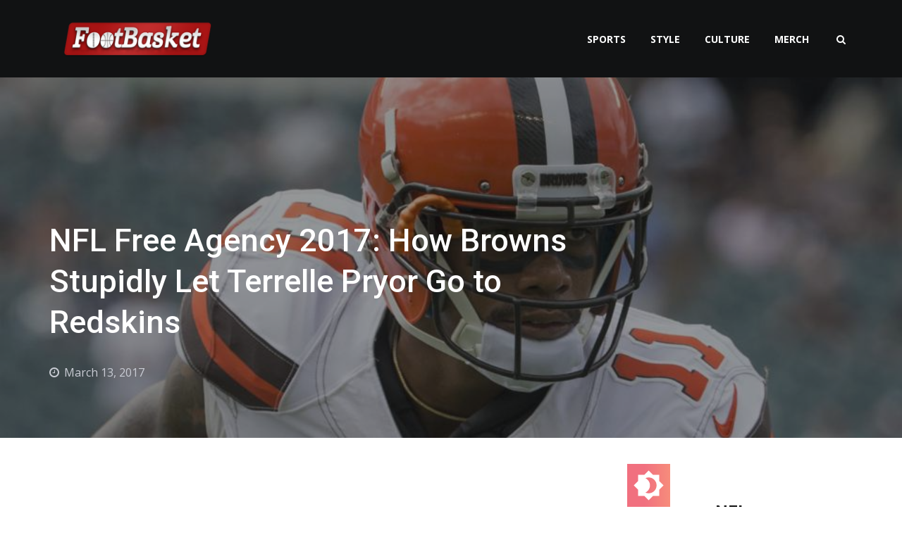

--- FILE ---
content_type: text/html; charset=UTF-8
request_url: https://www.footbasket.com/2017/03/nfl-free-agency-browns-terrelle-pryor-redskins.html
body_size: 31839
content:
<!DOCTYPE html>
<html class='v2' dir='ltr' xmlns='http://www.w3.org/1999/xhtml' xmlns:b='http://www.google.com/2005/gml/b' xmlns:data='http://www.google.com/2005/gml/data' xmlns:expr='http://www.google.com/2005/gml/expr' xmlns:fb='http://www.facebook.com/2008/fbml' xmlns:og='http://ogp.me/ns#'>
  <head>

	
<meta content='text/html; charset=UTF-8' http-equiv='Content-Type'/>
<meta content='blogger' name='generator'/>
<link href='https://www.footbasket.com/favicon.ico' rel='icon' type='image/x-icon'/>
<link href='https://www.footbasket.com/2017/03/nfl-free-agency-browns-terrelle-pryor-redskins.html' rel='canonical'/>
<link rel="alternate" type="application/atom+xml" title="FootBasket - Atom" href="https://www.footbasket.com/feeds/posts/default" />
<link rel="alternate" type="application/rss+xml" title="FootBasket - RSS" href="https://www.footbasket.com/feeds/posts/default?alt=rss" />
<link rel="service.post" type="application/atom+xml" title="FootBasket - Atom" href="https://www.blogger.com/feeds/8417297001745332475/posts/default" />

<link rel="alternate" type="application/atom+xml" title="FootBasket - Atom" href="https://www.footbasket.com/feeds/5537005880332371492/comments/default" />
<!--Can't find substitution for tag [blog.ieCssRetrofitLinks]-->
<link href='https://blogger.googleusercontent.com/img/b/R29vZ2xl/AVvXsEiH9s1RICaMy-HRpnj4NHuvsFT5ezWp_PkaOCrM9Mn1xZIZ29LUjRb_XiFX73OvQNvNeZTJEHVIU6OzfrRvkpfx-y3JoJzBxcNsc1Q0Hfv2X4pisM4N7IzVv6GnxtU3eNlKXD5FMclNtea2/s640/terrelle-pryor-march-2017.jpg' rel='image_src'/>
<meta content='Here&#39;s the story of how the Browns stupidly let Terrelle Pryor go to the Redskins.' name='description'/>
<meta content='https://www.footbasket.com/2017/03/nfl-free-agency-browns-terrelle-pryor-redskins.html' property='og:url'/>
<meta content='NFL Free Agency 2017: How Browns Stupidly Let Terrelle Pryor Go to Redskins' property='og:title'/>
<meta content='Here&#39;s the story of how the Browns stupidly let Terrelle Pryor go to the Redskins.' property='og:description'/>
<meta content='https://blogger.googleusercontent.com/img/b/R29vZ2xl/AVvXsEiH9s1RICaMy-HRpnj4NHuvsFT5ezWp_PkaOCrM9Mn1xZIZ29LUjRb_XiFX73OvQNvNeZTJEHVIU6OzfrRvkpfx-y3JoJzBxcNsc1Q0Hfv2X4pisM4N7IzVv6GnxtU3eNlKXD5FMclNtea2/w1200-h630-p-k-no-nu/terrelle-pryor-march-2017.jpg' property='og:image'/>
<meta content='article' property='og:type'/>
<meta content='FootBasket' property='og:site_name'/>
<meta content='170908736301730' property='fb:admins'/>
<meta content='https://www.facebook.com/footbasket' property='article:author'/>
<meta content='FootBasket: NFL Free Agency 2017: How Browns Stupidly Let Terrelle Pryor Go to Redskins' property='og:title'/>
<meta content='https://www.footbasket.com/2017/03/nfl-free-agency-browns-terrelle-pryor-redskins.html' property='og:url'/>
<meta content='176478676027646 ' property='fb:app_id'/>
<meta content='footbasket' property='og:site_name'/>
<meta content='http://www.facebook.com/footbasket' property='fb:admins'/>
<meta content='article' property='og:type'/>
<meta content='en_US' property='og:locale'/>
<meta content='width=device-width, initial-scale=1, maximum-scale=1' name='viewport'/>
<meta content='176478676027646' property='fb:app_id'/>
<meta content='1357135814' property='fb:admins'/>
<link href='https://fonts.googleapis.com/css?family=Open+Sans:400,400i,700|Roboto:400,500,700' rel='stylesheet'/>
<link crossorigin='anonymous' href='https://maxcdn.bootstrapcdn.com/font-awesome/4.6.3/css/font-awesome.min.css' integrity='sha384-T8Gy5hrqNKT+hzMclPo118YTQO6cYprQmhrYwIiQ/3axmI1hQomh7Ud2hPOy8SP1' rel='stylesheet'/>
<title>
NFL Free Agency 2017: How Browns Stupidly Let Terrelle Pryor Go to Redskins | FootBasket
</title>
<style>
  p.thumSnippet{display: none}
  a.fpLabel{display: none}
  span.post-comment-num{display: none}
  span.fn{display:none}
/*! normalize.css v4.1.1 | MIT License | github.com/necolas/normalize.css */
html{font-family:sans-serif;-ms-text-size-adjust:100%;-webkit-text-size-adjust:100%}body{margin:0}article,aside,details,/* 1 */
figcaption,figure,footer,header,main,/* 2 */
menu,nav,section,summary{display:block}audio,canvas,progress,video{display:inline-block}audio:not([controls]){display:none;height:0}progress{vertical-align:baseline}template,/* 1 */
[hidden]{display:none}a{background-color:transparent;-webkit-text-decoration-skip:objects}a:active,a:hover{outline-width:0}abbr[title]{border-bottom:none;text-decoration:underline;text-decoration:underline dotted}b,strong{font-weight:inherit;font-weight:bolder}dfn{font-style:italic}h1{font-size:2em;margin:.67em 0}mark{background-color:#ff0;color:#000}small{font-size:80%}sub,sup{font-size:75%;line-height:0;position:relative;vertical-align:baseline}sub{bottom:-.25em}sup{top:-.5em}img{border-style:none}svg:not(:root){overflow:hidden}code,kbd,pre,samp{font-family:monospace,monospace;font-size:1em}figure{margin:1em 40px}hr{box-sizing:content-box;height:0;overflow:visible}button,input,select,textarea{font:inherit;margin:0}optgroup{font-weight:700}button,input{overflow:visible}button,select{text-transform:none}button,html [type="button"],/* 1 */
[type="reset"],[type="submit"]{-webkit-appearance:button}button::-moz-focus-inner,[type="button"]::-moz-focus-inner,[type="reset"]::-moz-focus-inner,[type="submit"]::-moz-focus-inner{border-style:none;padding:0}button:-moz-focusring,[type="button"]:-moz-focusring,[type="reset"]:-moz-focusring,[type="submit"]:-moz-focusring{outline:1px dotted ButtonText}fieldset{border:1px solid silver;margin:0 2px;padding:.35em .625em .75em}legend{box-sizing:border-box;color:inherit;display:table;max-width:100%;padding:0;white-space:normal}textarea{overflow:auto}[type="checkbox"],[type="radio"]{box-sizing:border-box;padding:0}[type="number"]::-webkit-inner-spin-button,[type="number"]::-webkit-outer-spin-button{height:auto}[type="search"]{-webkit-appearance:textfield;outline-offset:-2px}[type="search"]::-webkit-search-cancel-button,[type="search"]::-webkit-search-decoration{-webkit-appearance:none}::-webkit-input-placeholder{color:inherit;opacity:.54}::-webkit-file-upload-button{-webkit-appearance:button;font:inherit}


/*!
 * Bootstrap v3.3.7 (http://getbootstrap.com)
 * Copyright 2011-2016 Twitter, Inc.
 * Licensed under MIT (https://github.com/twbs/bootstrap/blob/master/LICENSE)
 */
.container{margin-right:auto;margin-left:auto;padding-left:15px;padding-right:15px}@media (min-width: 768px){.container{width:750px}}@media (min-width: 992px){.container{width:970px}}@media (min-width: 1200px){.container{width:1170px}}.container-fluid{margin-right:auto;margin-left:auto;padding-left:15px;padding-right:15px}.row{margin-left:-15px;margin-right:-15px}.col-xs-1,.col-sm-1,.col-md-1,.col-lg-1,.col-xs-2,.col-sm-2,.col-md-2,.col-lg-2,.col-xs-3,.col-sm-3,.col-md-3,.col-lg-3,.col-xs-4,.col-sm-4,.col-md-4,.col-lg-4,.col-xs-5,.col-sm-5,.col-md-5,.col-lg-5,.col-xs-6,.col-sm-6,.col-md-6,.col-lg-6,.col-xs-7,.col-sm-7,.col-md-7,.col-lg-7,.col-xs-8,.col-sm-8,.col-md-8,.col-lg-8,.col-xs-9,.col-sm-9,.col-md-9,.col-lg-9,.col-xs-10,.col-sm-10,.col-md-10,.col-lg-10,.col-xs-11,.col-sm-11,.col-md-11,.col-lg-11,.col-xs-12,.col-sm-12,.col-md-12,.col-lg-12{position:relative;min-height:1px;padding-left:15px;padding-right:15px}.col-xs-1,.col-xs-2,.col-xs-3,.col-xs-4,.col-xs-5,.col-xs-6,.col-xs-7,.col-xs-8,.col-xs-9,.col-xs-10,.col-xs-11,.col-xs-12{float:left}.col-xs-12{width:100%}.col-xs-11{width:91.66666667%}.col-xs-10{width:83.33333333%}.col-xs-9{width:75%}.col-xs-8{width:66.66666667%}.col-xs-7{width:58.33333333%}.col-xs-6{width:50%}.col-xs-5{width:41.66666667%}.col-xs-4{width:33.33333333%}.col-xs-3{width:25%}.col-xs-2{width:16.66666667%}.col-xs-1{width:8.33333333%}.col-xs-pull-12{right:100%}.col-xs-pull-11{right:91.66666667%}.col-xs-pull-10{right:83.33333333%}.col-xs-pull-9{right:75%}.col-xs-pull-8{right:66.66666667%}.col-xs-pull-7{right:58.33333333%}.col-xs-pull-6{right:50%}.col-xs-pull-5{right:41.66666667%}.col-xs-pull-4{right:33.33333333%}.col-xs-pull-3{right:25%}.col-xs-pull-2{right:16.66666667%}.col-xs-pull-1{right:8.33333333%}.col-xs-pull-0{right:auto}.col-xs-push-12{left:100%}.col-xs-push-11{left:91.66666667%}.col-xs-push-10{left:83.33333333%}.col-xs-push-9{left:75%}.col-xs-push-8{left:66.66666667%}.col-xs-push-7{left:58.33333333%}.col-xs-push-6{left:50%}.col-xs-push-5{left:41.66666667%}.col-xs-push-4{left:33.33333333%}.col-xs-push-3{left:25%}.col-xs-push-2{left:16.66666667%}.col-xs-push-1{left:8.33333333%}.col-xs-push-0{left:auto}.col-xs-offset-12{margin-left:100%}.col-xs-offset-11{margin-left:91.66666667%}.col-xs-offset-10{margin-left:83.33333333%}.col-xs-offset-9{margin-left:75%}.col-xs-offset-8{margin-left:66.66666667%}.col-xs-offset-7{margin-left:58.33333333%}.col-xs-offset-6{margin-left:50%}.col-xs-offset-5{margin-left:41.66666667%}.col-xs-offset-4{margin-left:33.33333333%}.col-xs-offset-3{margin-left:25%}.col-xs-offset-2{margin-left:16.66666667%}.col-xs-offset-1{margin-left:8.33333333%}.col-xs-offset-0{margin-left:0}@media (min-width: 768px){.col-sm-1,.col-sm-2,.col-sm-3,.col-sm-4,.col-sm-5,.col-sm-6,.col-sm-7,.col-sm-8,.col-sm-9,.col-sm-10,.col-sm-11,.col-sm-12{float:left}.col-sm-12{width:100%}.col-sm-11{width:91.66666667%}.col-sm-10{width:83.33333333%}.col-sm-9{width:75%}.col-sm-8{width:66.66666667%}.col-sm-7{width:58.33333333%}.col-sm-6{width:50%}.col-sm-5{width:41.66666667%}.col-sm-4{width:33.33333333%}.col-sm-3{width:25%}.col-sm-2{width:16.66666667%}.col-sm-1{width:8.33333333%}.col-sm-pull-12{right:100%}.col-sm-pull-11{right:91.66666667%}.col-sm-pull-10{right:83.33333333%}.col-sm-pull-9{right:75%}.col-sm-pull-8{right:66.66666667%}.col-sm-pull-7{right:58.33333333%}.col-sm-pull-6{right:50%}.col-sm-pull-5{right:41.66666667%}.col-sm-pull-4{right:33.33333333%}.col-sm-pull-3{right:25%}.col-sm-pull-2{right:16.66666667%}.col-sm-pull-1{right:8.33333333%}.col-sm-pull-0{right:auto}.col-sm-push-12{left:100%}.col-sm-push-11{left:91.66666667%}.col-sm-push-10{left:83.33333333%}.col-sm-push-9{left:75%}.col-sm-push-8{left:66.66666667%}.col-sm-push-7{left:58.33333333%}.col-sm-push-6{left:50%}.col-sm-push-5{left:41.66666667%}.col-sm-push-4{left:33.33333333%}.col-sm-push-3{left:25%}.col-sm-push-2{left:16.66666667%}.col-sm-push-1{left:8.33333333%}.col-sm-push-0{left:auto}.col-sm-offset-12{margin-left:100%}.col-sm-offset-11{margin-left:91.66666667%}.col-sm-offset-10{margin-left:83.33333333%}.col-sm-offset-9{margin-left:75%}.col-sm-offset-8{margin-left:66.66666667%}.col-sm-offset-7{margin-left:58.33333333%}.col-sm-offset-6{margin-left:50%}.col-sm-offset-5{margin-left:41.66666667%}.col-sm-offset-4{margin-left:33.33333333%}.col-sm-offset-3{margin-left:25%}.col-sm-offset-2{margin-left:16.66666667%}.col-sm-offset-1{margin-left:8.33333333%}.col-sm-offset-0{margin-left:0}}@media (min-width: 992px){.col-md-1,.col-md-2,.col-md-3,.col-md-4,.col-md-5,.col-md-6,.col-md-7,.col-md-8,.col-md-9,.col-md-10,.col-md-11,.col-md-12{float:left}.col-md-12{width:100%}.col-md-11{width:91.66666667%}.col-md-10{width:83.33333333%}.col-md-9{width:75%}.col-md-8{width:66.66666667%}.col-md-7{width:58.33333333%}.col-md-6{width:50%}.col-md-5{width:41.66666667%}.col-md-4{width:33.33333333%}.col-md-3{width:25%}.col-md-2{width:16.66666667%}.col-md-1{width:8.33333333%}.col-md-pull-12{right:100%}.col-md-pull-11{right:91.66666667%}.col-md-pull-10{right:83.33333333%}.col-md-pull-9{right:75%}.col-md-pull-8{right:66.66666667%}.col-md-pull-7{right:58.33333333%}.col-md-pull-6{right:50%}.col-md-pull-5{right:41.66666667%}.col-md-pull-4{right:33.33333333%}.col-md-pull-3{right:25%}.col-md-pull-2{right:16.66666667%}.col-md-pull-1{right:8.33333333%}.col-md-pull-0{right:auto}.col-md-push-12{left:100%}.col-md-push-11{left:91.66666667%}.col-md-push-10{left:83.33333333%}.col-md-push-9{left:75%}.col-md-push-8{left:66.66666667%}.col-md-push-7{left:58.33333333%}.col-md-push-6{left:50%}.col-md-push-5{left:41.66666667%}.col-md-push-4{left:33.33333333%}.col-md-push-3{left:25%}.col-md-push-2{left:16.66666667%}.col-md-push-1{left:8.33333333%}.col-md-push-0{left:auto}.col-md-offset-12{margin-left:100%}.col-md-offset-11{margin-left:91.66666667%}.col-md-offset-10{margin-left:83.33333333%}.col-md-offset-9{margin-left:75%}.col-md-offset-8{margin-left:66.66666667%}.col-md-offset-7{margin-left:58.33333333%}.col-md-offset-6{margin-left:50%}.col-md-offset-5{margin-left:41.66666667%}.col-md-offset-4{margin-left:33.33333333%}.col-md-offset-3{margin-left:25%}.col-md-offset-2{margin-left:16.66666667%}.col-md-offset-1{margin-left:8.33333333%}.col-md-offset-0{margin-left:0}}@media (min-width: 1200px){.col-lg-1,.col-lg-2,.col-lg-3,.col-lg-4,.col-lg-5,.col-lg-6,.col-lg-7,.col-lg-8,.col-lg-9,.col-lg-10,.col-lg-11,.col-lg-12{float:left}.col-lg-12{width:100%}.col-lg-11{width:91.66666667%}.col-lg-10{width:83.33333333%}.col-lg-9{width:75%}.col-lg-8{width:66.66666667%}.col-lg-7{width:58.33333333%}.col-lg-6{width:50%}.col-lg-5{width:41.66666667%}.col-lg-4{width:33.33333333%}.col-lg-3{width:25%}.col-lg-2{width:16.66666667%}.col-lg-1{width:8.33333333%}.col-lg-pull-12{right:100%}.col-lg-pull-11{right:91.66666667%}.col-lg-pull-10{right:83.33333333%}.col-lg-pull-9{right:75%}.col-lg-pull-8{right:66.66666667%}.col-lg-pull-7{right:58.33333333%}.col-lg-pull-6{right:50%}.col-lg-pull-5{right:41.66666667%}.col-lg-pull-4{right:33.33333333%}.col-lg-pull-3{right:25%}.col-lg-pull-2{right:16.66666667%}.col-lg-pull-1{right:8.33333333%}.col-lg-pull-0{right:auto}.col-lg-push-12{left:100%}.col-lg-push-11{left:91.66666667%}.col-lg-push-10{left:83.33333333%}.col-lg-push-9{left:75%}.col-lg-push-8{left:66.66666667%}.col-lg-push-7{left:58.33333333%}.col-lg-push-6{left:50%}.col-lg-push-5{left:41.66666667%}.col-lg-push-4{left:33.33333333%}.col-lg-push-3{left:25%}.col-lg-push-2{left:16.66666667%}.col-lg-push-1{left:8.33333333%}.col-lg-push-0{left:auto}.col-lg-offset-12{margin-left:100%}.col-lg-offset-11{margin-left:91.66666667%}.col-lg-offset-10{margin-left:83.33333333%}.col-lg-offset-9{margin-left:75%}.col-lg-offset-8{margin-left:66.66666667%}.col-lg-offset-7{margin-left:58.33333333%}.col-lg-offset-6{margin-left:50%}.col-lg-offset-5{margin-left:41.66666667%}.col-lg-offset-4{margin-left:33.33333333%}.col-lg-offset-3{margin-left:25%}.col-lg-offset-2{margin-left:16.66666667%}.col-lg-offset-1{margin-left:8.33333333%}.col-lg-offset-0{margin-left:0}}.clearfix:before,.clearfix:after,.container:before,.container:after,.container-fluid:before,.container-fluid:after,.row:before,.row:after{content:" ";display:table}.clearfix:after,.container:after,.container-fluid:after,.row:after{clear:both}.center-block{display:block;margin-left:auto;margin-right:auto}.pull-right{float:right!important}.pull-left{float:left!important}.hide{display:none!important}.show{display:block!important}.invisible{visibility:hidden}.text-hide{font:0/0 a;color:transparent;text-shadow:none;background-color:transparent;border:0}.hidden{display:none!important}.affix{position:fixed}
/*
~~~~~~~~~~~
= LAYOUT =
~~~~~~~~~~~
*/
/*TOP NAV*/
#topNavWrap {
    font-size: 0;}
#logoWrap, #topMenuWrap {
    float: none;
    display: inline-block;
    vertical-align: middle;
	font-size: 14px;
}
#logoWrap {
    padding-top: 10px;
    padding-bottom: 10px;
}
#header-inner img {
    max-height: 50px;
	width: auto;
    display: initial !important;
}
#header-inner a {
    display: initial !important;
}
#topMenuWrap {
    text-align: right;
}

/*MAIN WRAP*/
#mainBodyWrap {
    padding: 70px 0; 
}
#mainContentWrap {
    padding-right: 30px;
}
#sidebarWrap {
    padding-left: 30px;
}
.footerCol:nth-child(2) {
	padding-right: 35px;
	padding-left: 35px;
}
.footerCol:first-child {
    padding-right: 55px;
}
.footerCol:last-child {
    padding-left: 55px;
}
  .dropdownMenu > li > a:hover {color:red;}
  
</style>
<style id='page-skin-1' type='text/css'><!--
/*
~~~~~~~~~~~~~~~~~~~~~~~~
= VARIABLE DEFINITIONS =
~~~~~~~~~~~~~~~~~~~~~~~~
<Variable name="body.background" description="Body Background" type="background"
color="#ffffff" default="$(color) none repeat scroll top left"/>
<Variable name="keycolor" description="Theme KeyColor" type="color"
default="#ea5631"/>
<Group description="Main Colors">
<Variable name="mainClr1" description="Main Color 1" type="color" default="#ea5631" />
<Variable name="mainClr1S" description="Main Color 1 Shade" type="color" default="#c14729" />
<Variable name="mainClr2" description="Main Color 2" type="color" default="#111213" />
<Variable name="mainClr2S" description="Main Color 2 Shade" type="color" default="#1a1b1d" />
</Group>
<Group description="Fonts" >
<Variable name="bodyFont" description="Body Font" type="font" default="16px 'Open Sans',sans-serif" />
<Variable name="headsFont" description="Heads Font" type="font" default="18px 'Roboto',sans-serif" />
</Group>
<Group description="Links">
<Variable name="lnksClr" description="Links Color" type="color" default="#e00000"/>
<Variable name="lnksHClr" description="Links Hover Color" type="color" default="#e00000"/>
</Group>
<Group description="Text Color" selector="body">
<Variable name="txtClr" description="Text Color" type="color" default="#666666" />
<Variable name="TxtHeadsClr" description="Heads Text Color" type="color" default="#111111" />
</Group>
<Group description="Top Navigation Bar" selector="#topNavWrap">
<Variable name="topNavBG" description="Background" type="color" default="#111213" />
<Variable name="topNavTxtClr" description="Logo Text color" type="color" default="#ffffff" />
<Variable name="menuTxtClr" description="Menu Text Color" type="color" default="#ffffff" />
<Variable name="dropDownMenuTxtClr" description="Dropdown Menu Text Color" type="color" default="#ffffff" />
</Group>
<Group description="Featued Posts" selector="#featuredPostsWrap ">
<Variable name="fpBG" description="Background" type="color" default="#1a1b1d" />
<Variable name="fpTxtClr" description="Post Title Color" type="color" default="#ffffff" />
</Group>
<Group description="Main Body" selector="#mainBodyWrap ">
<Variable name="bodyBG" description="Background Color" type="color" default="#ffffff"/>
</Group>
<Group description="Posts" selector="#mainBodyWrap ">
<Variable name="PostTitleClr" description="Post Title Color" type="color" default="#111111"/>
<Variable name="postDataClr" description="Post Data Color" type="color" default="#9c9ea2"/>
</Group>
<Group description="Footer" selector="#footerWrap">
<Variable name="footerBG" description="Background" type="color" default="#1a1b1d"/>
<Variable name="footerHTxtClr" description="Headers Text Color" type="color" default="#ffffff" />
<Variable name="footerTxtClr" description="Text Color" type="color" default="#929294" />
<Variable name="footerLnkTxtClr" description="Link Text Color" type="color" default="#b7b7b9" />
<Variable name="footerLnkTxtHClr" description="Link Text Hover Color" type="color" default="#b7b7b9" />
</Group>
<Group description="Copyrights" selector="#copyrightWrap">
<Variable name="copyrightBG" description="Background" type="color" default="#111213"/>
<Variable name="copyrightTxtClr" description="Text Color" type="color" default="#5d5f65" />
<Variable name="copyrightLnkTxtClr" description="Link Text Color" type="color" default="#e00000" />
</Group>
<Group description="Socila Buttons" selector="#socialIcons">
<Variable name="socialBtsClr" description="Color" type="color" default="#5d5f65" />
<Variable name="socialBtsHvrClr" description="Hover Color" type="color" default="#e00000" />
</Group>
<Group description="Forms" selector="form">
<Variable name="buttonClr" description="Buttons Bagground Color" type="color" default="#e00000" />
<Variable name="inputBorderClr" description="Input Border Color" type="color" default="#eeeeee" />
<Variable name="inputBorderClrFooter" description="Input Border Color In The Footer" type="color" default="#3f4044" />
</Group>
<Group description="Labels Widget" selector=".Label">
<Variable name="labelBGSidebar" description="Background In Sidebar" type="color" default="#eeeff3" />
<Variable name="labelTxtClrSidebar" description="Text Color In Sidebar" type="color" default="#111213" />
<Variable name="labelBGFooter" description="Background In Footer" type="color" default="#26282b" />
<Variable name="labelTxtClrFooter" description="Text Color In Footer" type="color" default="#b7b7b9" />
</Group>
*/
body#layout *{overflow:hidden}body#layout #logoWrap{width:30%;float:left}body#layout #topMenuWrap{width:70%;float:left}body#layout #mainContentWrap{width:70%;float:left}body#layout #sidebarWrap{width:30%;float:left}body#layout .footerCol{width:33.333333333333%;float:left}body#layout div.section{margin:10px 5px!important}#translation{display:none}body#layout #translation{display:block;width:30%}body{font:16px 'Open Sans',sans-serif;line-height:1.7;color:#111213;background-color:#ffffff;background:#ffffff none repeat scroll top left}*{-webkit-box-sizing:border-box;-moz-box-sizing:border-box;box-sizing:border-box}:before,:after{-webkit-box-sizing:border-box;-moz-box-sizing:border-box;box-sizing:border-box}input,button,select,textarea{font-family:inherit;font-size:inherit;line-height:inherit}a:focus{outline:5px auto -webkit-focus-ring-color;outline-offset:-2px}figure{margin:0}img{vertical-align:middle;max-width:100%;height:auto}.quickedit{display:none!important}a{color:#e00000;text-decoration:none;transition:all .4s ease;-webkit-transition:all .3s ease;-moz-transition:all .3s ease;-o-transition:all .3s ease}a:hover,a:focus{color:#7f0000;text-decoration:none;transition:all .3s ease;-webkit-transition:all .3s ease;-moz-transition:all .3s ease;-o-transition:all .3s ease}h1,h2,h3,h4,h5,h6{font:18px 'Roboto',sans-serif;font-weight:500;line-height:1.3;color:#111111}h1,h2,h3{margin-top:20px;margin-bottom:10px}h4,h5,h6{margin-top:10px;margin-bottom:10px}h1,.h1{font-size:36px}h2,.h2{font-size:30px}h3,.h3{font-size:24px}h4,.h4{font-size:18px}h5,.h5{font-size:14px}h6,.h6{font-size:12px}p{margin:0 0 10px}blockquote{margin:25px 0;padding:30px;font-size:140%;color:#929292;border-top:1px solid #eee;border-bottom:1px solid #eee}blockquote i{font-size:75%;color:#b5b5b5}table{border-collapse:collapse}.post-body td,th{padding:10px 15px;border:1px solid #eee;border-collapse:collapse}input[type="text"],input[type="submit"],input[type="button"],button,textarea{border:1px solid #eeeeee;padding:10px;width:100%;max-width:400px}input[type="submit"],input[type="button"],button{border:0;background:#e00000;color:#fff;transition:all .3s ease;-webkit-transition:all .3s ease;-moz-transition:all .3s ease;-o-transition:all .3s ease}input[type="submit"]:hover,input[type="button"]:hover,button:hover{background:#7f0000;transition:all .3s ease;-webkit-transition:all .3s ease;-moz-transition:all .3s ease;-o-transition:all .3s ease}#footer input[type="text"],#footer textarea{color:#fff;background:transparent;border:1px solid #3f4044}.p404{font-size:50px;font-weight:700;color:#e00000}#topNavWrap{background:#111213;color:#fff}#logo,#logo a,#logo h1{color:#ffffff;text-transform:uppercase;margin:0}.dropdownMenu{list-style:none;padding:0}.dropdownMenu > li{display:inline-block;margin-right:15px;position:relative}.dropdownMenu > li:last-child{margin-right:0}.dropdownMenu > li a{color:#ffffff;text-transform:uppercase;font-weight:600}.dropdownMenu > li > a{padding:10px;display:block}.dropdownMenu > li > ul > li:first-child{display:none}.dropdownMenu > li > ul{position:absolute;top:130%;left:0;width:180px;list-style:none;padding:15px;margin:0;text-align:left;visibility:hidden;opacity:0;z-index:1000;background:#1a1b1d;transition:all .3s ease;-webkit-transition:all .3s ease;-moz-transition:all .3s ease;-o-transition:all .3s ease}.dropdownMenu > li:hover > ul{top:100%;visibility:visible;opacity:1;transition:all .3s ease;-webkit-transition:all .3s ease;-moz-transition:all .3s ease;-o-transition:all .3s ease}.dropdownMenu > li > ul a{padding:5px;display:block;font-weight:400}.dropdown > a:after{font-family:"FontAwesome";content:"\f107";margin-left:7px}.mainMenuIconWrab{font-size:20px;display:none;text-align:right;vertical-align:middle;float:none}.mainMenuIconWrab a{color:#ffffff}.mainMenuIconWrab a:hover{color:#ffffff}.mainMenuIconWrab .searchIcon{margin-left:10px}#featuredPostsWrap{display:none}#featuredPostsWrap .container-fluid,#featuredPostsWrap .col-md-4{padding-left:0;padding-right:0}.fPost{position:relative}.fPost > a{padding-top:120%;display:block;position:relative;background:#1a1b1d;background-size:cover;background-position:center}.fPostCon{position:absolute;width:100%;bottom:0;padding:0 15px 50px}.fpLabel{background:#e00000;color:#fff;padding:3px 5px;font-size:13px;text-transform:uppercase}.fpLabel:hover{color:#fff;text-decoration:underline}.fpOverlay{position:absolute;top:0;left:0;width:100%;height:100%;opacity:.75;background:rgba(0,0,0,0.3);background:-moz-linear-gradient(top,rgba(231,55,39,0) 0%,rgba(0,0,0,1) 100%);background:-webkit-gradient(left top,left bottom,color-stop(0%,rgba(231,55,39,0)),color-stop(100%,rgba(0,0,0,1)));background:-webkit-linear-gradient(top,rgba(231,55,39,0) 0%,rgba(0,0,0,1) 100%);background:-o-linear-gradient(top,rgba(231,55,39,0) 0%,rgba(0,0,0,1) 100%);background:-ms-linear-gradient(top,rgba(231,55,39,0) 0%,rgba(0,0,0,1) 100%);background:linear-gradient(to bottom,rgba(231,55,39,0) 0%,rgba(0,0,0,1) 100%);filter:progid:DXImageTransform.Microsoft.gradient(startColorstr='#e73727',endColorstr='#000000',GradientType=0);-webkit-box-shadow:inset 10px 0 28px -6px rgba(0,0,0,0.75);-moz-box-shadow:inset 10px 0 28px -6px rgba(0,0,0,0.75);box-shadow:inset 10px 0 28px -6px rgba(0,0,0,0.75);transition:all .3s ease;-webkit-transition:all .3s ease;-moz-transition:all .3s ease;-o-transition:all .3s ease}.fPost:hover .fpOverlay{opacity:.85;transition:all .3s ease;-webkit-transition:all .3s ease;-moz-transition:all .3s ease;-o-transition:all .3s ease}.fPostCon h2{color:#ffffff;font-size:35px;margin-top:10px}.post-title a{color:#111111}.post-title{margin-top:0}.postData,.post-author a{color:#9c9ea2;overflow:hidden}.postData > span{float:left;margin-right:15px;vertical-align:middle;line-height:45px}.post-author img{width:45px;margin-right:5px;border-radius:50%}.post-timestamp:before{content:"\f017";font-family:FontAwesome;margin-right:3px}.post-comment-num:before{content:"\f0e6";font-family:FontAwesome;margin-right:3px}.noAuthImg:before{content:"\f007";font-family:FontAwesome;margin-right:5px}.separator a{margin:0!important}#blog-pager{display:none}.status-msg-body{text-align:center;margin-bottom:20px;font-size:20px}.postTop{position:relative;padding-top:40%;background:#1a1b1d}.postTop .postData,.postTop .post-author a{color:#c9ccd4}.postopImg{position:absolute;top:0;left:0;width:100%;height:100%;background-size:cover;background-position:center;opacity:.55}.postTopCon{position:absolute;width:100%;bottom:70px}.postTopTitle{max-width:800px;color:#fff;font-size:45px;margin-bottom:20px}.post-footer-line{margin-top:50px}.post-labels{display:block}.post-labels a{background:#eeeff3;color:inherit;padding:5px 10px;display:inline-block;margin-right:10px;font-size:15px}.post-labels a:before{content:"\f02b";font-family:FontAwesome;margin-right:5px}.relatedPosts > h2{text-transform:uppercase;font-size:24px;margin-bottom:20px}.relatedPosts .row:first-child{margin-bottom:30px}.relatedPost{overflow:hidden}.relatedPost > a{padding-top:62.5%;display:block;position:relative;background:#111213;overflow:hidden}.relatedPostImg{position:absolute;top:0;left:0;width:100%;opacity:.6;-webkit-backface-visibility:hidden;transition:all .3s ease;-webkit-transition:all .3s ease;-moz-transition:all .3s ease;-o-transition:all .3s ease}.relatedPost > a:hover .relatedPostImg{opacity:.7;transition:all .3s ease;-webkit-transition:all .3s ease;-moz-transition:all .3s ease;-o-transition:all .3s ease}.relatedPostTitle{position:absolute;bottom:0;width:100%;padding:15px;color:#fff;font-size:22px}.static_page .postTopTitle{width:100%;max-width:100%;text-align:center}.static_page .noPostImg{padding-top:25%}.static_page .postTopCon{top:50%;-ms-transform:translateY(-50%);-webkit-transform:translateY(-50%);transform:translateY(-50%);bottom:initial}.shareButtons a{display:inline-block;margin-right:10px;width:100px;height:40px;line-height:40px;text-align:center;font-size:20px;color:#fff;transition:all .3s ease;-webkit-transition:all .3s ease;-moz-transition:all .3s ease;-o-transition:all .3s ease}.shareButtons a:hover{transition:all .3s ease;-webkit-transition:all .3s ease;-moz-transition:all .3s ease;-o-transition:all .3s ease}.shareButtons .facebook{background:#3b5998}.shareButtons .facebook:hover{background:#2f4779}.shareButtons .twitter{background:#55acee}.shareButtons .twitter:hover{background:#4994ce}.shareButtons .google{background:#dd4b39;margin-right:0}.shareButtons .google:hover{background:#bb4031}.postThum{margin-bottom:50px}.thumImgBG{padding-top:66.6%;background:#000;position:relative;overflow:hidden;background-size:cover}.thumImgOverlay{position:absolute;top:0;left:0;width:100%;height:100%;background:#000;opacity:0;transition:all .3s ease;-webkit-transition:all .3s ease;-moz-transition:all .3s ease;-o-transition:all .3s ease}.thumImgOverlay:hover{transition:all .3s ease;-webkit-transition:all .3s ease;-moz-transition:all .3s ease;-o-transition:all .3s ease;opacity:.2}.thumTitle a{font-size:30px}.thumSnippet{margin-bottom:15px}.thumData > span{line-height:inherit}.loadMorePosts{text-align:center;margin-top:50px;display:none}.loadMorePosts a{display:inline-block;padding:10px 15px;color:#fff;background:#e00000}.loadMorePosts a:hover{background:#7f0000;transition:all .4s ease-in-out;-webkit-transition:all .4s ease-in-out;-moz-transition:all .4s ease-in-out;-o-transition:all .4s ease-in-out}#loader{text-align:center;margin-top:50px}#sidebar .widget{margin-bottom:50px}.widget > h2{font-size:24px;text-transform:uppercase;margin-bottom:20px}.popular-posts ul{list-style:none;padding:0}.popular-posts ul li{margin-bottom:30px}.popular-posts .item-thumbnail{float:left;margin-right:20px}.popular-posts .item-title a{color:inherit}.popular-posts .item-snippet{display:none}.Label ul{padding:0}.cloud-label-widget-content{font-size:15px}.cloud-label-widget-content > span{display:inline-block;background:#eeeff3;margin:0 10px 10px 0}#footer .cloud-label-widget-content > span{background:#26282b}.cloud-label-widget-content a{display:inline-block;padding:8px 15px;color:#666666;font-size:13px;text-transform:uppercase}.cloud-label-widget-content .label-count{display:inline-block;padding-right:15px;margin-left:-15px}.list-label-widget-content ul{list-style-type:none}.list-label-widget-content a{color:inherit}.list-label-widget-content li{margin-bottom:10px;line-height:30px}.list-label-widget-content li:before{content:"\f105";font-family:FontAwesome;color:#b5b5b5;margin-right:15px}.list-label-widget-content li > span:last-child{float:right;background:#eeeff3;color:#666666;height:30px;width:30px;text-align:center;border-radius:50%}#footer .list-label-widget-content li:before{color:#656565}#footer .list-label-widget-content li > span:last-child{background:#26282b;color:#b7b7b9}.FollowByEmail td{width:100%;display:block}.follow-by-email-submit{margin-top:10px}.ContactForm form,.FollowByEmail form{max-width:400px;margin-right:auto;margin-left:auto}#comments > h2{text-transform:uppercase;font-size:24px;margin-bottom:20px}#comment-actions{background:transparent;border:0;padding:0;position:absolute;height:25px}#comments .blogger-comment-icon,.blogger-comment-icon{line-height:16px;background:url(/img/b16-rounded.gif) left no-repeat;padding-left:20px}#comments .openid-comment-icon,.openid-comment-icon{line-height:16px;background:url(/img/openid16-rounded.gif) left no-repeat;padding-left:20px}#comments .anon-comment-icon,.anon-comment-icon{line-height:16px;background:url(/img/anon16-rounded.gif) left no-repeat;padding-left:20px}.comment-form{clear:both;_width:410px}.comment-link{white-space:nowrap}.paging-control-container{float:right;margin:0 6px 0 0;font-size:80%}.unneeded-paging-control{visibility:hidden}#comments-block .avatar-image-container img{-ms-interpolation-mode:bicubic;border:1px solid #ccc;float:right}#comments-block .avatar-image-container.avatar-stock img{border-width:0;padding:1px}#comments-block .avatar-image-container{height:37px;left:-45px;position:absolute;width:37px}#comments-block.avatar-comment-indent{margin-left:45px;position:relative}#comments-block.avatar-comment-indent dd{margin-left:0}iframe.avatar-hovercard-iframe{border:0 none;padding:0;width:25em;height:9.4em;margin:.5em}.comments{clear:both;margin-top:10px;margin-bottom:0}.comments .comments-content{margin-bottom:16px}.comments .comment .comment-actions a{padding-right:5px;padding-top:5px}.comments .comment .comment-actions a:hover{text-decoration:underline}.comments .comments-content .comment-thread ol{list-style-type:none;padding:0;text-align:left}.comments .comments-content .inline-thread{padding:.5em 1em}.comments .comments-content .comment-thread{margin:8px 0}.comments .comments-content .comment-thread:empty{display:none}.comments .comments-content .comment-replies{margin-left:36px;margin-top:1em}.comments .comments-content .comment{margin-bottom:16px;padding-bottom:8px}.comments .comments-content .comment:first-child{padding-top:16px}.comments .comments-content .comment:last-child{border-bottom:0;padding-bottom:0}.comments .comments-content .comment-body{position:relative}.comments .comments-content .user{font-style:normal;font-weight:700}.comments .comments-content .icon.blog-author{display:inline-block;height:18px;margin:0 0 -4px 6px;width:18px}.comments .comments-content .datetime{margin-left:6px}.comments .comments-content .comment-header,.comments .comments-content .comment-content{margin:0 0 8px}.comments .comments-content .comment-content{text-align:justify}.comments .comments-content .owner-actions{position:absolute;right:0;top:0}.comments .comments-replybox{border:none;height:250px;width:100%}.comments .comment-replybox-single{margin-left:48px;margin-top:5px}.comments .comment-replybox-thread{margin-top:5px}.comments .comments-content .loadmore a{display:block;padding:10px 16px;text-align:center}.comments .thread-toggle{cursor:pointer;display:inline-block}.comments .continue{cursor:pointer}.comments .continue a{display:block;font-weight:700;padding:.5em}.comments .comments-content .loadmore{cursor:pointer;margin-top:3em;max-height:3em}.comments .comments-content .loadmore.loaded{max-height:0;opacity:0;overflow:hidden}.comments .thread-chrome.thread-collapsed{display:none}.comments .thread-toggle{display:inline-block}.comments .thread-toggle .thread-arrow{margin-right:10px}.comments .thread-expanded .thread-arrow:before{content:"\f107";font-family:FontAwesome}.comments .thread-collapsed .thread-arrow:before{content:"\f105";font-family:FontAwesome}.comments .avatar-image-container{float:left;max-height:36px;overflow:hidden;width:36px}.comments .avatar-image-container img{max-width:36px}.comments .comment-block{margin-left:48px;position:relative}@media screen and (max-device-width:480px){.comments .comments-content .comment-replies{margin-left:0}}table.tr-caption-container{padding:4px;margin-bottom:.5em}td.tr-caption{font-size:80%}.icon-action{border-style:none!important;margin:0 0 0 .5em !important;vertical-align:middle}.comment-action-icon{width:13px;height:13px;margin-top:3px}.delete-comment-icon{background:url(/img/icon_delete13.gif) no-repeat left;padding:7px}#comment-popup{position:absolute;visibility:hidden;width:100px;height:20px}.user a{color:#111;float:left;font-size:17px}.datetime{font-size:15px;display:block}.datetime a{color:#9c9ea2}.comments .comments-content .user{display:block;overflow:hidden;margin-bottom:10px}.comments .comments-content .icon.blog-author{display:none}.comment-header{overflow:hidden}.comment-actions a,.continue a{color:#9c9ea2;font-size:15px;margin-right:10px}.comments .avatar-image-container img{max-width:50px}.comments .avatar-image-container{max-height:50px;overflow:hidden;width:50px;height:50px;background-image:url(https://blogger.googleusercontent.com/img/b/R29vZ2xl/AVvXsEjdp5CndjL5BalmDhDnCWDiTErCkCzhUW1wnt1mirLeMcitdirHypq5AR1wjvkZX7DzxK2nrKr4ZyiqjlOPRD83xgY5KM4OA64CFwsY79bAsjEWE5X-XEnj6OiI1YtHDo3JAkrkSWVZpFM/s50/user-alt-128.png);background-size:cover}.comments .comment-block{margin-left:65px}.comments .comments-content .comment-thread{margin:30px 0}.comment-actions{display:block;margin-top:20px}.comment-actions > a:before,.continue a:before{content:"\f112";font-family:FontAwesome;margin-right:5px}.comments .comments-content .comment-header{margin-bottom:15px}.comments{margin-top:50px}#topAd,#bottomAd{text-align:center}#topAd .widget{margin-top:70px}#bottomAd .widget{margin-bottom:70px}#footerWrap{background:#1a1b1d;padding:50px 0;color:#929294}#footerWrap a{color:#b7b7b9}#footerWrap .widget > h2{color:#ffffff}#copyrightWrap{background:#111213;border-top:1px solid #000;color:#5d5f65;line-height:35px}#copyright{padding-top:25px;padding-bottom:25px}#copyrightWrap p{margin-bottom:0}#socialIcons{text-align:right}#socialIcons a{display:inline-block;width:35px;height:35px;line-height:35px;font-size:20px;color:#7f0000;text-align:center;margin-left:5px}#socialIcons a:hover{color:#e00000}#searchWrap{position:fixed;z-index:1000000;background:rgba(0,0,0,0.85);width:100%;height:100%;visibility:hidden;opacity:0;transition:all .3s ease;-webkit-transition:all .3s ease;-moz-transition:all .3s ease;-o-transition:all .3s ease}.closeSearch{position:fixed;padding:10px 19px;background:#e00000;color:#fff;font-size:20px;top:20px;left:20px}.openSearch{visibility:visible!important;opacity:1!important;transition:all .3s ease;-webkit-transition:all .3s ease;-moz-transition:all .3s ease;-o-transition:all .3s ease}#searchBar{border:0;background:rgba(0,0,0,0);width:100%;position:absolute;top:45%;font-size:40px;text-align:center;color:#fff;max-width:none}#searchBar:focus{outline:none}
#header-inner img {
max-height: 90px;}
/* Recent posts by labels
--------------------------------- */
img.label_thumb{
float:left;
margin-right:10px !important;
height:65px; /* Thumbnail height */
width:65px; /* Thumbnail width */
border: 1px solid #fff;
-webkit-border-radius: 10px;
-moz-border-radius: 10px;
border-radius: 10px;
-webkit-box-shadow: 0 1px 1px rgba(0, 0, 0, .4);
-moz-box-shadow: 0 1px 1px rgba(0, 0, 0, .4);
box-shadow: 0 1px 1px rgba(0, 0, 0, .4);
}
#label_with_thumbs {
float: left;
width: 100%;
min-height: 70px;
margin: 0px 10px 2px 0px;
padding: 0;
}
ul#label_with_thumbs li {
padding:8px 0;
min-height:65px;
margin-bottom:0px;
border-bottom: 1px dotted #999999;
}
#label_with_thumbs li{
list-style: none ;
padding-left:0px !important;
}
#label_with_thumbs a { text-transform: uppercase;}
#label_with_thumbs strong {padding-left:0px; }
#footerWrap a:hover{color:red;}
.loadMorePosts a {background: red;}#topNavWrap {
position: fixed;
z-index: 100000;
top: 0;
left: 0;
right: 0;
}
.post-body img { width:100%; height:auto; }
body::first-line {
font-size: 0;
}
#HTML11 {
display: none;
}
#HTML10 {
display: none;
}
#HTML19 {
display: none;
}
#HTML9 {
display: none;
}
#HTML13 {
display: none;
}
#HTML18 {
display: none;
}
#HTML17 {
display: none;
}
#HTML14 {
display: none;
}
#HTML15 {
display: none;
}
#HTML16 {
display: none;
}
#HTML5 {
display: none;
}
#HTML6 {
display: none;
}
#HTML7 {
display: none;
}
/* Loading Page */
#page-loader{position:fixed!important;position:absolute;top:0;right:0;bottom:0;left:0;z-index:999999;background:#E5E5E5 url('https://blogger.googleusercontent.com/img/b/R29vZ2xl/AVvXsEjIWmH_abH-SXrAc_HA01Dn5QBw6RrFkjB3vIcOCAG1CEiTMsd4bjjDfy6b01V2XO83Rzv3xb25wnWIEvut1dfwclxohSq9DbXxblEw-B_DAaqHQTsKUeUom3vMuxzu1lhU7JarKjNuCDpu/s0/FootBasket-loading.gif') no-repeat 50% 50%;padding:1em 1.2em;display:none}
#sidebarWrap h1 {font-weight: bold; text-align: center}
#sidebarWrap h2 {font-weight: bold; text-align: center}
#sidebarWrap a:hover {color:#e00000!important}
#Blog1 a:hover {color:#C22D2D!important}
#Image3 h2 {text-align: center;}
#PopularPosts1 {font-weight: bold;}
#PopularPosts2 {font-weight: bold;}
/* Opacity effect by Tutes Inside */
.post img{
-webkit-transition: all 1s ease;
-moz-transition: all 1s ease;
-o-transition: all 1s ease;
-ms-transition: all 1s ease;
transition: all 1s ease;
}
.post img:hover {
opacity:0.7;
filter:alpha(opacity=50);
}
#sidebarWrap img{
-webkit-transition: all 1s ease;
-moz-transition: all 1s ease;
-o-transition: all 1s ease;
-ms-transition: all 1s ease;
transition: all 1s ease;
}
#sidebarWrap img:hover {
opacity:0.7;
filter:alpha(opacity=50);
}
#Blog1 {
font-family: "Georgia", Times, serif;
font-size: 18px;
}

--></style>
<style>
/*<![CDATA[*/
/*
~~~~~~~~~~~~~~
= RESPONSIVE =
~~~~~~~~~~~~~~
*/
@media screen and (max-width : 991px){.mainMenuIconWrab{display:inline-block}.dropdownMenu .searchIcon{display:none}#topMenuWrap{text-align:center;display:block}.dropdownMenu{display:none}.dropdownMenu > li{display:block}.dropdownMenu > li > ul{position:static;text-align:center;width:100%;visibility:visible;opacity:1;display:none}#mainContentWrap{margin-bottom:50px;padding-right:15px}#sidebarWrap{padding-left:15px}.post-title{margin-top:20px}.footerCol:last-child,.footerCol:nth-child(2),.footerCol:first-child{padding-right:15px;padding-left:15px}#copyrightWrap p,#socialIcons{text-align:center}#copyrightWrap p{margin-bottom:15px}}@media screen and (max-width : 850px){.fPostCon h2{font-size:25px}.rtl .fPostCon h2{font-size:20px}.postTop{padding-top:70%}}@media screen and (max-width : 750px){.postTopTitle{font-size:35px}}@media screen and (max-width : 650px){.postTopTitle{font-size:30px}h1,.h1{font-size:30px}h2,.h2{font-size:26px}h3,.h3{font-size:24px}}@media screen and (max-width : 600px){.fPostCon h2,.rtl .fPostCon h2{font-size:35px}#featuredPostsWrap .col-md-4{width:100%}.fPost > a{padding-top:85%}.relatedPost{width:100%;margin-bottom:30px}.relatedPosts .row:first-child{margin-bottom:0}.static_page .noPostImg{padding-top:50%}#searchBar{font-size:25px}}@media screen and (max-width : 550px){.postTopCon{bottom:20px}.postTopTitle{font-size:26px}h1,.h1{font-size:26px}h2,.h2{font-size:24px}h3,.h3{font-size:22px}.postTop .postData{display:none}#pd{display:block!important;margin-bottom:20px}#mainBodyWrap{padding-top:40px}.shareButtons a{width:50px}.thumTitle a{font-size:22px}.thumImgBG{padding-top:100%}}@media screen and (max-width : 350px){.fPostCon h2,.rtl .fPostCon h2{font-size:22px}}
/*]]>*/
</style>
<script>
var posts_no = 5;
var showpoststhumbs = true;
var posts_date = true;
var defaultnoimage="https://blogger.googleusercontent.com/img/b/R29vZ2xl/AVvXsEi5xptUlTVkaVSh41lX4nqbQUCUw_FPslgLs-NbpPLZIskTIZSPRI0xR2ZwrHCO8oOYcX1nQAAXSuTznEombzfnDGkfLPnDRwyb8u0Oyy1Aq-Ppg3HzxQxjI0o2j2fv10DA3qfsXjE9owM/s1600/footbasket+avi.jpg";
var maxresults=4;
var splittercolor="#fff";
var relatedpoststitle="";
  //<![CDATA[
var relatedTitles = new Array();
var relatedTitlesNum = 0;
var relatedUrls = new Array();
var thumburl = new Array();

function related_results_labels_thumbs(json) {
    for (var i = 0; i < json.feed.entry.length; i++) {
        var entry = json.feed.entry[i];
        relatedTitles[relatedTitlesNum] = entry.title.$t;
        try {
            thumburl[relatedTitlesNum] = entry.media$thumbnail.url.replace("s72-c", "w400-h250-p");
        } catch (error) {
            s = entry.content.$t;
            a = s.indexOf("<img");
            b = s.indexOf("src=\"", a);
            c = s.indexOf("\"", b + 5);
            d = s.substr(b + 5, c - b - 5);
            if ((a != -1) && (b != -1) && (c != -1) && (d != "")) {
                thumburl[relatedTitlesNum] = d;
            } else {
                if (typeof(defaultnoimage) !== 'undefined') thumburl[relatedTitlesNum] = defaultnoimage;
                else thumburl[relatedTitlesNum] = "https://blogger.googleusercontent.com/img/b/R29vZ2xl/AVvXsEgmMiwaH9wCo8lVsHLIrmkTSL70ccLA0Xq9jv_Nc0xl3-GHa7PVrqFoY3lu3lRL8AOOI85MgMAXvQWapAAsGodqlgPs0a0qYGSeZxi8go5fCFs-4rTEo2nKBMmFHpZGRPg_qA5apvNSgn_o/s1600-r/th.jpg";
            }
        }

        for (var k = 0; k < entry.link.length; k++) {
            if (entry.link[k].rel == 'alternate') {
                relatedUrls[relatedTitlesNum] = entry.link[k].href;
                relatedTitlesNum++;

            }
        }
    }
}

function removeRelatedDuplicates_thumbs() {
    var tmp = new Array(0);
    var tmp2 = new Array(0);
    var tmp3 = new Array(0);
    for (var i = 0; i < relatedUrls.length; i++) {
        if (!contains_thumbs(tmp, relatedUrls[i])) {
            tmp.length += 1;
            tmp[tmp.length - 1] = relatedUrls[i];
            tmp2.length += 1;
            tmp3.length += 1;
            tmp2[tmp2.length - 1] = relatedTitles[i];
            tmp3[tmp3.length - 1] = thumburl[i];
        }
    }
    relatedTitles = tmp2;
    relatedUrls = tmp;
    thumburl = tmp3;

}

function contains_thumbs(a, e) {
    for (var j = 0; j < a.length; j++)
        if (a[j] == e) return true;
    return false;
}

function printRelatedLabels_thumbs(current) {
    var splitbarcolor;
    if (typeof(splittercolor) !== 'undefined') splitbarcolor = splittercolor;
    else splitbarcolor = "#DDDDDD";
    for (var i = 0; i < relatedUrls.length; i++) {
        if ((relatedUrls[i] == current) || (!relatedTitles[i])) {
            relatedUrls.splice(i, 1);
            relatedTitles.splice(i, 1);
            thumburl.splice(i, 1);
            i--;
        }
    }
    var r = Math.floor((relatedTitles.length - 1) * Math.random());
    var i = 0;
    if (relatedTitles.length > 0) document.write('<h2>' + relatedpoststitle + '</h2>');
    document.write('<div>');
    while (i < relatedTitles.length && i < 20 && i < maxresults) {
		if (i == 0 || i == 2)
			document.write('<div class="row">');

		document.write('<div class="col-xs-6 relatedPost">');
        document.write('<a ');
        document.write(' href="' + relatedUrls[r] + '"><img class="relatedPostImg" src="' + thumburl[r] + '"/><h3 class="relatedPostTitle">' + relatedTitles[r] + '</h3></a>');
		document.write('</div>');

        i++;
        if (r < relatedTitles.length - 1) {
            r++;
        } else {
            r = 0;
        }
		if (i == 2 || i == 4 || (relatedTitles.length == 3 && i == 3) || (relatedTitles.length == 1 && i == 1))
			document.write('</div>');

    }
    document.write('</div>');
    relatedUrls.splice(0, relatedUrls.length);
    thumburl.splice(0, thumburl.length);
    relatedTitles.splice(0, relatedTitles.length);
}

//]]>
</script>
<script>
//<![CDATA[
var relatedpoststitle="";
var loadMorePosts = "Load More Articles";
var searchTxt = "Type and press "Enter"..";
var emailAdress = "Email Address";
var emailSubmit = "Submit";
var p404 = "404 Error";
var p404txt = "Sorry, the page you were looking for does not exist. Click <a href="http://footbasket.com">here</a> to return to the homepage.";
var copyrightsTxt1 = "Copyright";
var copyrightsTxt2 = "All rights reserved.";
//]]>
</script>
<script src="//ajax.googleapis.com/ajax/libs/jquery/1/jquery.min.js" type="text/javascript"></script>
<link href="//fortawesome.github.io/Font-Awesome/assets/font-awesome/css/font-awesome.css" rel="stylesheet">
<link href="//fonts.googleapis.com/css?family=Oswald" rel="stylesheet" type="text/css">
<script type='text/javascript'>
//<![CDATA[
function labelthumbs(json){document.write('<ul id="label_with_thumbs">');for(var i=0;i<numposts;i++){var entry=json.feed.entry[i];var posttitle=entry.title.$t;var posturl;if(i==json.feed.entry.length)break;for(var k=0;k<entry.link.length;k++){if(entry.link[k].rel=='replies'&&entry.link[k].type=='text/html'){var commenttext=entry.link[k].title;var commenturl=entry.link[k].href;}
if(entry.link[k].rel=='alternate'){posturl=entry.link[k].href;break;}}var thumburl;try{thumburl=entry.media$thumbnail.url;}catch(error)
{s=entry.content.$t;a=s.indexOf("<img");b=s.indexOf("src=\"",a);c=s.indexOf("\"",b+5);d=s.substr(b+5,c-b-5);if((a!=-1)&&(b!=-1)&&(c!=-1)&&(d!="")){thumburl=d;}else thumburl='https://pbs.twimg.com/profile_images/879753693620523008/fpWapINb_400x400.jpg';}
var postdate=entry.published.$t;var cdyear=postdate.substring(0,4);var cdmonth=postdate.substring(5,7);var cdday=postdate.substring(8,10);var monthnames=new Array();monthnames[1]="Jan";monthnames[2]="Feb";monthnames[3]="Mar";monthnames[4]="Apr";monthnames[5]="May";monthnames[6]="June";monthnames[7]="July";monthnames[8]="Aug";monthnames[9]="Sept";monthnames[10]="Oct";monthnames[11]="Nov";monthnames[12]="Dec";document.write('<li class="clearfix">');if(showpostthumbnails==true)
document.write('<a href="'+posturl+'" target ="_top"><img class="label_thumb" src="'+thumburl+'"/></a>');document.write('<strong><a href="'+posturl+'" target ="_top">'+posttitle+'</a></strong><br>');if("content"in entry){var postcontent=entry.content.$t;}
else
if("summary"in entry){var postcontent=entry.summary.$t;}
else var postcontent="";var re=/<\S[^>]*>/g;postcontent=postcontent.replace(re,"");if(showpostsummary==true){if(postcontent.length<numchars){document.write('');document.write(postcontent);document.write('');}
else{document.write('');postcontent=postcontent.substring(0,numchars);var quoteEnd=postcontent.lastIndexOf(" ");postcontent=postcontent.substring(0,quoteEnd);document.write(postcontent+'...');document.write('');}}
var towrite='';var flag=0;document.write('<br>');if(showpostdate==true){towrite=towrite+monthnames[parseInt(cdmonth,10)]+'-'+cdday+' - '+cdyear;flag=1;}
if(showcommentnum==true)
{if(flag==1){towrite=towrite+' | ';}
if(commenttext=='1 Comments')commenttext='1 Comment';if(commenttext=='0 Comments')commenttext='No Comments';commenttext='<a href="'+commenturl+'" target ="_top">'+commenttext+'</a>';towrite=towrite+commenttext;flag=1;;}
if(displaymore==true)
{if(flag==1)towrite=towrite+' | ';towrite=towrite+'<a href="'+posturl+'" class="url" target ="_top">More »</a>';flag=1;;}
document.write(towrite);document.write('</li>');if(displayseparator==true)
if(i!=(numposts-1))
document.write('');}document.write('</ul>');}
//]]>
</script>
<script id='mcjs'>!function(c,h,i,m,p){m=c.createElement(h),p=c.getElementsByTagName(h)[0],m.async=1,m.src=i,p.parentNode.insertBefore(m,p)}(document,"script","https://chimpstatic.com/mcjs-connected/js/users/a5a7f7bfa4577192b4b203d89/f25cc11b88ef3ec0bc0d254cc.js");</script>
<!-- G+ Publisher -->
<!-- Title & Description -->
<meta content='NFL Free Agency 2017: How Browns Stupidly Let Terrelle Pryor Go to Redskins' itemprop='name'/>
<meta content='Here&#39;s the story of how the Browns stupidly let Terrelle Pryor go to the Redskins.' itemprop='description'/>
<!-- Image -->
<meta content='https://blogger.googleusercontent.com/img/b/R29vZ2xl/AVvXsEiH9s1RICaMy-HRpnj4NHuvsFT5ezWp_PkaOCrM9Mn1xZIZ29LUjRb_XiFX73OvQNvNeZTJEHVIU6OzfrRvkpfx-y3JoJzBxcNsc1Q0Hfv2X4pisM4N7IzVv6GnxtU3eNlKXD5FMclNtea2/s640/terrelle-pryor-march-2017.jpg' itemprop='image'/>
<!--Twitter Card-->
<!--blog post-->
<meta content='summary_large_image' name='twitter:card'/>
<meta content='Here&#39;s the story of how the Browns stupidly let Terrelle Pryor go to the Redskins.' name='twitter:description'/>
<meta content='NFL Free Agency 2017: How Browns Stupidly Let Terrelle Pryor Go to Redskins' name='twitter:title'/>
<meta content='@footbasketcom' name='twitter:site'/>
<meta content='https://blogger.googleusercontent.com/img/b/R29vZ2xl/AVvXsEiH9s1RICaMy-HRpnj4NHuvsFT5ezWp_PkaOCrM9Mn1xZIZ29LUjRb_XiFX73OvQNvNeZTJEHVIU6OzfrRvkpfx-y3JoJzBxcNsc1Q0Hfv2X4pisM4N7IzVv6GnxtU3eNlKXD5FMclNtea2/s640/terrelle-pryor-march-2017.jpg' name='twitter:image'/>
<meta content='@footbasketcom' name='twitter:creator'/>
<!--End Twitter Card-->
<script async='async' src='//pagead2.googlesyndication.com/pagead/js/adsbygoogle.js'></script>
<script>
     (adsbygoogle = window.adsbygoogle || []).push({
          google_ad_client: "ca-pub-0394230692416582",
          enable_page_level_ads: true
     });
</script>
<script id='script-batch' type='text/javascript'>  
     (function(d){  
       var js = d.createElement('script'); js.async = true; js.defer = true;  
       js.src = "https://ajax.googleapis.com/ajax/libs/jquery/1.11.0/jquery.min.js";  
       d.getElementsByTagName('head')[0].appendChild(js);  
     }(document));  
  </script>  
  

  
  
</head><!--<head>
<link href='https://www.blogger.com/static/v1/widgets/335934321-css_bundle_v2.css' rel='stylesheet' type='text/css'/>
<style type='text/css'>@font-face{font-family:'Open Sans';font-style:normal;font-weight:400;font-stretch:100%;font-display:swap;src:url(//fonts.gstatic.com/s/opensans/v44/memSYaGs126MiZpBA-UvWbX2vVnXBbObj2OVZyOOSr4dVJWUgsjZ0B4taVIUwaEQbjB_mQ.woff2)format('woff2');unicode-range:U+0460-052F,U+1C80-1C8A,U+20B4,U+2DE0-2DFF,U+A640-A69F,U+FE2E-FE2F;}@font-face{font-family:'Open Sans';font-style:normal;font-weight:400;font-stretch:100%;font-display:swap;src:url(//fonts.gstatic.com/s/opensans/v44/memSYaGs126MiZpBA-UvWbX2vVnXBbObj2OVZyOOSr4dVJWUgsjZ0B4kaVIUwaEQbjB_mQ.woff2)format('woff2');unicode-range:U+0301,U+0400-045F,U+0490-0491,U+04B0-04B1,U+2116;}@font-face{font-family:'Open Sans';font-style:normal;font-weight:400;font-stretch:100%;font-display:swap;src:url(//fonts.gstatic.com/s/opensans/v44/memSYaGs126MiZpBA-UvWbX2vVnXBbObj2OVZyOOSr4dVJWUgsjZ0B4saVIUwaEQbjB_mQ.woff2)format('woff2');unicode-range:U+1F00-1FFF;}@font-face{font-family:'Open Sans';font-style:normal;font-weight:400;font-stretch:100%;font-display:swap;src:url(//fonts.gstatic.com/s/opensans/v44/memSYaGs126MiZpBA-UvWbX2vVnXBbObj2OVZyOOSr4dVJWUgsjZ0B4jaVIUwaEQbjB_mQ.woff2)format('woff2');unicode-range:U+0370-0377,U+037A-037F,U+0384-038A,U+038C,U+038E-03A1,U+03A3-03FF;}@font-face{font-family:'Open Sans';font-style:normal;font-weight:400;font-stretch:100%;font-display:swap;src:url(//fonts.gstatic.com/s/opensans/v44/memSYaGs126MiZpBA-UvWbX2vVnXBbObj2OVZyOOSr4dVJWUgsjZ0B4iaVIUwaEQbjB_mQ.woff2)format('woff2');unicode-range:U+0307-0308,U+0590-05FF,U+200C-2010,U+20AA,U+25CC,U+FB1D-FB4F;}@font-face{font-family:'Open Sans';font-style:normal;font-weight:400;font-stretch:100%;font-display:swap;src:url(//fonts.gstatic.com/s/opensans/v44/memSYaGs126MiZpBA-UvWbX2vVnXBbObj2OVZyOOSr4dVJWUgsjZ0B5caVIUwaEQbjB_mQ.woff2)format('woff2');unicode-range:U+0302-0303,U+0305,U+0307-0308,U+0310,U+0312,U+0315,U+031A,U+0326-0327,U+032C,U+032F-0330,U+0332-0333,U+0338,U+033A,U+0346,U+034D,U+0391-03A1,U+03A3-03A9,U+03B1-03C9,U+03D1,U+03D5-03D6,U+03F0-03F1,U+03F4-03F5,U+2016-2017,U+2034-2038,U+203C,U+2040,U+2043,U+2047,U+2050,U+2057,U+205F,U+2070-2071,U+2074-208E,U+2090-209C,U+20D0-20DC,U+20E1,U+20E5-20EF,U+2100-2112,U+2114-2115,U+2117-2121,U+2123-214F,U+2190,U+2192,U+2194-21AE,U+21B0-21E5,U+21F1-21F2,U+21F4-2211,U+2213-2214,U+2216-22FF,U+2308-230B,U+2310,U+2319,U+231C-2321,U+2336-237A,U+237C,U+2395,U+239B-23B7,U+23D0,U+23DC-23E1,U+2474-2475,U+25AF,U+25B3,U+25B7,U+25BD,U+25C1,U+25CA,U+25CC,U+25FB,U+266D-266F,U+27C0-27FF,U+2900-2AFF,U+2B0E-2B11,U+2B30-2B4C,U+2BFE,U+3030,U+FF5B,U+FF5D,U+1D400-1D7FF,U+1EE00-1EEFF;}@font-face{font-family:'Open Sans';font-style:normal;font-weight:400;font-stretch:100%;font-display:swap;src:url(//fonts.gstatic.com/s/opensans/v44/memSYaGs126MiZpBA-UvWbX2vVnXBbObj2OVZyOOSr4dVJWUgsjZ0B5OaVIUwaEQbjB_mQ.woff2)format('woff2');unicode-range:U+0001-000C,U+000E-001F,U+007F-009F,U+20DD-20E0,U+20E2-20E4,U+2150-218F,U+2190,U+2192,U+2194-2199,U+21AF,U+21E6-21F0,U+21F3,U+2218-2219,U+2299,U+22C4-22C6,U+2300-243F,U+2440-244A,U+2460-24FF,U+25A0-27BF,U+2800-28FF,U+2921-2922,U+2981,U+29BF,U+29EB,U+2B00-2BFF,U+4DC0-4DFF,U+FFF9-FFFB,U+10140-1018E,U+10190-1019C,U+101A0,U+101D0-101FD,U+102E0-102FB,U+10E60-10E7E,U+1D2C0-1D2D3,U+1D2E0-1D37F,U+1F000-1F0FF,U+1F100-1F1AD,U+1F1E6-1F1FF,U+1F30D-1F30F,U+1F315,U+1F31C,U+1F31E,U+1F320-1F32C,U+1F336,U+1F378,U+1F37D,U+1F382,U+1F393-1F39F,U+1F3A7-1F3A8,U+1F3AC-1F3AF,U+1F3C2,U+1F3C4-1F3C6,U+1F3CA-1F3CE,U+1F3D4-1F3E0,U+1F3ED,U+1F3F1-1F3F3,U+1F3F5-1F3F7,U+1F408,U+1F415,U+1F41F,U+1F426,U+1F43F,U+1F441-1F442,U+1F444,U+1F446-1F449,U+1F44C-1F44E,U+1F453,U+1F46A,U+1F47D,U+1F4A3,U+1F4B0,U+1F4B3,U+1F4B9,U+1F4BB,U+1F4BF,U+1F4C8-1F4CB,U+1F4D6,U+1F4DA,U+1F4DF,U+1F4E3-1F4E6,U+1F4EA-1F4ED,U+1F4F7,U+1F4F9-1F4FB,U+1F4FD-1F4FE,U+1F503,U+1F507-1F50B,U+1F50D,U+1F512-1F513,U+1F53E-1F54A,U+1F54F-1F5FA,U+1F610,U+1F650-1F67F,U+1F687,U+1F68D,U+1F691,U+1F694,U+1F698,U+1F6AD,U+1F6B2,U+1F6B9-1F6BA,U+1F6BC,U+1F6C6-1F6CF,U+1F6D3-1F6D7,U+1F6E0-1F6EA,U+1F6F0-1F6F3,U+1F6F7-1F6FC,U+1F700-1F7FF,U+1F800-1F80B,U+1F810-1F847,U+1F850-1F859,U+1F860-1F887,U+1F890-1F8AD,U+1F8B0-1F8BB,U+1F8C0-1F8C1,U+1F900-1F90B,U+1F93B,U+1F946,U+1F984,U+1F996,U+1F9E9,U+1FA00-1FA6F,U+1FA70-1FA7C,U+1FA80-1FA89,U+1FA8F-1FAC6,U+1FACE-1FADC,U+1FADF-1FAE9,U+1FAF0-1FAF8,U+1FB00-1FBFF;}@font-face{font-family:'Open Sans';font-style:normal;font-weight:400;font-stretch:100%;font-display:swap;src:url(//fonts.gstatic.com/s/opensans/v44/memSYaGs126MiZpBA-UvWbX2vVnXBbObj2OVZyOOSr4dVJWUgsjZ0B4vaVIUwaEQbjB_mQ.woff2)format('woff2');unicode-range:U+0102-0103,U+0110-0111,U+0128-0129,U+0168-0169,U+01A0-01A1,U+01AF-01B0,U+0300-0301,U+0303-0304,U+0308-0309,U+0323,U+0329,U+1EA0-1EF9,U+20AB;}@font-face{font-family:'Open Sans';font-style:normal;font-weight:400;font-stretch:100%;font-display:swap;src:url(//fonts.gstatic.com/s/opensans/v44/memSYaGs126MiZpBA-UvWbX2vVnXBbObj2OVZyOOSr4dVJWUgsjZ0B4uaVIUwaEQbjB_mQ.woff2)format('woff2');unicode-range:U+0100-02BA,U+02BD-02C5,U+02C7-02CC,U+02CE-02D7,U+02DD-02FF,U+0304,U+0308,U+0329,U+1D00-1DBF,U+1E00-1E9F,U+1EF2-1EFF,U+2020,U+20A0-20AB,U+20AD-20C0,U+2113,U+2C60-2C7F,U+A720-A7FF;}@font-face{font-family:'Open Sans';font-style:normal;font-weight:400;font-stretch:100%;font-display:swap;src:url(//fonts.gstatic.com/s/opensans/v44/memSYaGs126MiZpBA-UvWbX2vVnXBbObj2OVZyOOSr4dVJWUgsjZ0B4gaVIUwaEQbjA.woff2)format('woff2');unicode-range:U+0000-00FF,U+0131,U+0152-0153,U+02BB-02BC,U+02C6,U+02DA,U+02DC,U+0304,U+0308,U+0329,U+2000-206F,U+20AC,U+2122,U+2191,U+2193,U+2212,U+2215,U+FEFF,U+FFFD;}@font-face{font-family:'Roboto';font-style:normal;font-weight:400;font-stretch:100%;font-display:swap;src:url(//fonts.gstatic.com/s/roboto/v50/KFOMCnqEu92Fr1ME7kSn66aGLdTylUAMQXC89YmC2DPNWubEbVmZiAr0klQmz24O0g.woff2)format('woff2');unicode-range:U+0460-052F,U+1C80-1C8A,U+20B4,U+2DE0-2DFF,U+A640-A69F,U+FE2E-FE2F;}@font-face{font-family:'Roboto';font-style:normal;font-weight:400;font-stretch:100%;font-display:swap;src:url(//fonts.gstatic.com/s/roboto/v50/KFOMCnqEu92Fr1ME7kSn66aGLdTylUAMQXC89YmC2DPNWubEbVmQiAr0klQmz24O0g.woff2)format('woff2');unicode-range:U+0301,U+0400-045F,U+0490-0491,U+04B0-04B1,U+2116;}@font-face{font-family:'Roboto';font-style:normal;font-weight:400;font-stretch:100%;font-display:swap;src:url(//fonts.gstatic.com/s/roboto/v50/KFOMCnqEu92Fr1ME7kSn66aGLdTylUAMQXC89YmC2DPNWubEbVmYiAr0klQmz24O0g.woff2)format('woff2');unicode-range:U+1F00-1FFF;}@font-face{font-family:'Roboto';font-style:normal;font-weight:400;font-stretch:100%;font-display:swap;src:url(//fonts.gstatic.com/s/roboto/v50/KFOMCnqEu92Fr1ME7kSn66aGLdTylUAMQXC89YmC2DPNWubEbVmXiAr0klQmz24O0g.woff2)format('woff2');unicode-range:U+0370-0377,U+037A-037F,U+0384-038A,U+038C,U+038E-03A1,U+03A3-03FF;}@font-face{font-family:'Roboto';font-style:normal;font-weight:400;font-stretch:100%;font-display:swap;src:url(//fonts.gstatic.com/s/roboto/v50/KFOMCnqEu92Fr1ME7kSn66aGLdTylUAMQXC89YmC2DPNWubEbVnoiAr0klQmz24O0g.woff2)format('woff2');unicode-range:U+0302-0303,U+0305,U+0307-0308,U+0310,U+0312,U+0315,U+031A,U+0326-0327,U+032C,U+032F-0330,U+0332-0333,U+0338,U+033A,U+0346,U+034D,U+0391-03A1,U+03A3-03A9,U+03B1-03C9,U+03D1,U+03D5-03D6,U+03F0-03F1,U+03F4-03F5,U+2016-2017,U+2034-2038,U+203C,U+2040,U+2043,U+2047,U+2050,U+2057,U+205F,U+2070-2071,U+2074-208E,U+2090-209C,U+20D0-20DC,U+20E1,U+20E5-20EF,U+2100-2112,U+2114-2115,U+2117-2121,U+2123-214F,U+2190,U+2192,U+2194-21AE,U+21B0-21E5,U+21F1-21F2,U+21F4-2211,U+2213-2214,U+2216-22FF,U+2308-230B,U+2310,U+2319,U+231C-2321,U+2336-237A,U+237C,U+2395,U+239B-23B7,U+23D0,U+23DC-23E1,U+2474-2475,U+25AF,U+25B3,U+25B7,U+25BD,U+25C1,U+25CA,U+25CC,U+25FB,U+266D-266F,U+27C0-27FF,U+2900-2AFF,U+2B0E-2B11,U+2B30-2B4C,U+2BFE,U+3030,U+FF5B,U+FF5D,U+1D400-1D7FF,U+1EE00-1EEFF;}@font-face{font-family:'Roboto';font-style:normal;font-weight:400;font-stretch:100%;font-display:swap;src:url(//fonts.gstatic.com/s/roboto/v50/KFOMCnqEu92Fr1ME7kSn66aGLdTylUAMQXC89YmC2DPNWubEbVn6iAr0klQmz24O0g.woff2)format('woff2');unicode-range:U+0001-000C,U+000E-001F,U+007F-009F,U+20DD-20E0,U+20E2-20E4,U+2150-218F,U+2190,U+2192,U+2194-2199,U+21AF,U+21E6-21F0,U+21F3,U+2218-2219,U+2299,U+22C4-22C6,U+2300-243F,U+2440-244A,U+2460-24FF,U+25A0-27BF,U+2800-28FF,U+2921-2922,U+2981,U+29BF,U+29EB,U+2B00-2BFF,U+4DC0-4DFF,U+FFF9-FFFB,U+10140-1018E,U+10190-1019C,U+101A0,U+101D0-101FD,U+102E0-102FB,U+10E60-10E7E,U+1D2C0-1D2D3,U+1D2E0-1D37F,U+1F000-1F0FF,U+1F100-1F1AD,U+1F1E6-1F1FF,U+1F30D-1F30F,U+1F315,U+1F31C,U+1F31E,U+1F320-1F32C,U+1F336,U+1F378,U+1F37D,U+1F382,U+1F393-1F39F,U+1F3A7-1F3A8,U+1F3AC-1F3AF,U+1F3C2,U+1F3C4-1F3C6,U+1F3CA-1F3CE,U+1F3D4-1F3E0,U+1F3ED,U+1F3F1-1F3F3,U+1F3F5-1F3F7,U+1F408,U+1F415,U+1F41F,U+1F426,U+1F43F,U+1F441-1F442,U+1F444,U+1F446-1F449,U+1F44C-1F44E,U+1F453,U+1F46A,U+1F47D,U+1F4A3,U+1F4B0,U+1F4B3,U+1F4B9,U+1F4BB,U+1F4BF,U+1F4C8-1F4CB,U+1F4D6,U+1F4DA,U+1F4DF,U+1F4E3-1F4E6,U+1F4EA-1F4ED,U+1F4F7,U+1F4F9-1F4FB,U+1F4FD-1F4FE,U+1F503,U+1F507-1F50B,U+1F50D,U+1F512-1F513,U+1F53E-1F54A,U+1F54F-1F5FA,U+1F610,U+1F650-1F67F,U+1F687,U+1F68D,U+1F691,U+1F694,U+1F698,U+1F6AD,U+1F6B2,U+1F6B9-1F6BA,U+1F6BC,U+1F6C6-1F6CF,U+1F6D3-1F6D7,U+1F6E0-1F6EA,U+1F6F0-1F6F3,U+1F6F7-1F6FC,U+1F700-1F7FF,U+1F800-1F80B,U+1F810-1F847,U+1F850-1F859,U+1F860-1F887,U+1F890-1F8AD,U+1F8B0-1F8BB,U+1F8C0-1F8C1,U+1F900-1F90B,U+1F93B,U+1F946,U+1F984,U+1F996,U+1F9E9,U+1FA00-1FA6F,U+1FA70-1FA7C,U+1FA80-1FA89,U+1FA8F-1FAC6,U+1FACE-1FADC,U+1FADF-1FAE9,U+1FAF0-1FAF8,U+1FB00-1FBFF;}@font-face{font-family:'Roboto';font-style:normal;font-weight:400;font-stretch:100%;font-display:swap;src:url(//fonts.gstatic.com/s/roboto/v50/KFOMCnqEu92Fr1ME7kSn66aGLdTylUAMQXC89YmC2DPNWubEbVmbiAr0klQmz24O0g.woff2)format('woff2');unicode-range:U+0102-0103,U+0110-0111,U+0128-0129,U+0168-0169,U+01A0-01A1,U+01AF-01B0,U+0300-0301,U+0303-0304,U+0308-0309,U+0323,U+0329,U+1EA0-1EF9,U+20AB;}@font-face{font-family:'Roboto';font-style:normal;font-weight:400;font-stretch:100%;font-display:swap;src:url(//fonts.gstatic.com/s/roboto/v50/KFOMCnqEu92Fr1ME7kSn66aGLdTylUAMQXC89YmC2DPNWubEbVmaiAr0klQmz24O0g.woff2)format('woff2');unicode-range:U+0100-02BA,U+02BD-02C5,U+02C7-02CC,U+02CE-02D7,U+02DD-02FF,U+0304,U+0308,U+0329,U+1D00-1DBF,U+1E00-1E9F,U+1EF2-1EFF,U+2020,U+20A0-20AB,U+20AD-20C0,U+2113,U+2C60-2C7F,U+A720-A7FF;}@font-face{font-family:'Roboto';font-style:normal;font-weight:400;font-stretch:100%;font-display:swap;src:url(//fonts.gstatic.com/s/roboto/v50/KFOMCnqEu92Fr1ME7kSn66aGLdTylUAMQXC89YmC2DPNWubEbVmUiAr0klQmz24.woff2)format('woff2');unicode-range:U+0000-00FF,U+0131,U+0152-0153,U+02BB-02BC,U+02C6,U+02DA,U+02DC,U+0304,U+0308,U+0329,U+2000-206F,U+20AC,U+2122,U+2191,U+2193,U+2212,U+2215,U+FEFF,U+FFFD;}</style>
<link href='https://www.blogger.com/dyn-css/authorization.css?targetBlogID=8417297001745332475&amp;zx=222cbffb-72c2-4502-8655-514a119ee9c6' media='none' onload='if(media!=&#39;all&#39;)media=&#39;all&#39;' rel='stylesheet'/><noscript><link href='https://www.blogger.com/dyn-css/authorization.css?targetBlogID=8417297001745332475&amp;zx=222cbffb-72c2-4502-8655-514a119ee9c6' rel='stylesheet'/></noscript>
<meta name='google-adsense-platform-account' content='ca-host-pub-1556223355139109'/>
<meta name='google-adsense-platform-domain' content='blogspot.com'/>

<!-- data-ad-client=ca-pub-0394230692416582 -->

</head>-->

<body class='item ltr'>
<!-- start search -->
<div id='searchWrap'>
<a href='javascript:void(0)'><div class='closeSearch'><i aria-hidden='true' class='fa fa-times'></i></div></a>
<form action='/search' id='search' method='get' role='search'>
<input id='searchBar' name='q' placeholder='Type and press Enter..' type='text'/>
</form>
</div>
<!-- end search -->
<div class='no-items section' id='translation' name='Translation'>
</div>
<!-- start top nav -->
<div id='topNavWrap'>
<div class='container'>
<div class='row'>
<div class='col-md-3 col-xs-6 .col-sm-6' id='logoWrap'>
<div class='section' id='logo' name='logo'><div class='widget Header' data-version='1' id='Header1'>
<div id='header-inner'>
<h1>
<a href='https://www.footbasket.com/' style='display: block'>
<img alt='FootBasket' height='190px; ' id='Header1_headerimg' src='https://blogger.googleusercontent.com/img/b/R29vZ2xl/AVvXsEgp6GncJOgW9zXSNjPRNFB7ztuDwH-6rgRVPDqSBZGqnpoLwcDIy-7e3Z2casDbJuREiI8pH1XypGN6hWNfbhPfjyqhKZ6poWhESxOTYbx9ewDZK5b2MIDdAfylNZi8UQhg5mTIxr4V8tfZ/s1600/logo.png' style='display: block' width='528px; '/>
</a>
</h1>
</div>
</div></div>
</div>
<div class='mainMenuIconWrab col-xs-6 .col-sm-6'>
<a class='mainMenuIcon' href='javascript:void(0)'><i aria-hidden='true' class='fa fa-bars'></i></a>
<a class='searchIcon' href='javascript:void(0)'><i aria-hidden='true' class='fa fa-search'></i></a>
</div>
<div class='col-md-9' id='topMenuWrap'>
<div class='section' id='topMenu' name='Top Menu'><div class='widget PageList' data-version='1' id='PageList1'>
<div class='widget-content'>
<ul class='dropdownMenu'>

              		<li><a href='http://footbasket.com/search/label/Sports'>Sports</a>

					</li><li><a href='http://footbasket.com/search/label/Style'>Style</a>

					</li><li><a href='http://footbasket.com/search/label/Culture'>Culture</a>

					</li><li><a href='http://tee.pub/lic/xXxU35f3s9o'>Merch</a>

		</li>
			<li class='searchIcon'>
<a href='javascript:void(0)'><i aria-hidden='true' class='fa fa-search'></i></a>
</li>
</ul>
</div>
</div></div>
</div>
</div>
</div>
</div>
<!-- end top nav -->
<!-- start featured posts -->
<!-- end featured posts -->
<!-- start post top -->
<div class='postTop'>
<div class='postopImg' style='background-image: url(https://blogger.googleusercontent.com/img/b/R29vZ2xl/AVvXsEiH9s1RICaMy-HRpnj4NHuvsFT5ezWp_PkaOCrM9Mn1xZIZ29LUjRb_XiFX73OvQNvNeZTJEHVIU6OzfrRvkpfx-y3JoJzBxcNsc1Q0Hfv2X4pisM4N7IzVv6GnxtU3eNlKXD5FMclNtea2/w1600/terrelle-pryor-march-2017.jpg)'>
</div>
<div class='postTopCon' style='margin-top: 83px;'>
<div class='container'><div class='nolinks'>
<h1 class='postTopTitle'>NFL Free Agency 2017: How Browns Stupidly Let Terrelle Pryor Go to Redskins</h1>
<div id='postTopData'>
</div>
</div>
</div>
</div>
</div>
<!-- end post top -->
<!-- start top ad -->
<div class='container' id='topAd'>
<div class='no-items section' id='topAdSec' name='Top Ad'></div>
</div>
<!-- end top ad -->
<!-- start main body -->
<div id='mainBodyWrap'>
<div class='container' id='mainBody'>
<div class='row'>
<div class='col-md-8' id='mainContentWrap'>
<div class='section' id='mainContent' name='Posts'><div class='widget HTML' data-version='1' id='HTML8'>
<div class='widget-content'>
<p></p><script src="//platform-api.sharethis.com/js/sharethis.js#property=5b1c1a58e4b7fb00118c57b3&product=inline-share-buttons"></script>
<div class="sharethis-inline-share-buttons"></div><p></p>
</div>
<div class='clear'></div>
</div><div class='widget Blog' data-version='1' id='Blog1'>
<div class='blog-posts hfeed'>
<div class='post-outer'>
<div class='post hentry uncustomized-post-template'>
<meta content='https://blogger.googleusercontent.com/img/b/R29vZ2xl/AVvXsEiH9s1RICaMy-HRpnj4NHuvsFT5ezWp_PkaOCrM9Mn1xZIZ29LUjRb_XiFX73OvQNvNeZTJEHVIU6OzfrRvkpfx-y3JoJzBxcNsc1Q0Hfv2X4pisM4N7IzVv6GnxtU3eNlKXD5FMclNtea2/s640/terrelle-pryor-march-2017.jpg' itemprop='image_url'/>
<meta content='8417297001745332475' itemprop='blogId'/>
<meta content='5537005880332371492' itemprop='postId'/>
<a name='5537005880332371492'></a>
<div id='pd' style='display: none'>
<div class='postData'>
<span class='post-author vcard'>
<span class='fn' itemprop='author' itemscope='itemscope' itemtype='http://schema.org/Person'>
<meta content='https://www.blogger.com/profile/05108628197099179901' itemprop='url'/>
<a class='g-profile' href='https://www.blogger.com/profile/05108628197099179901' rel='author' title='author profile'>
<span class='noAuthImg' itemprop='name'>Josh Dhani</span>
</a>
</span>
</span>
<span class='post-timestamp'>
<meta content='https://www.footbasket.com/2017/03/nfl-free-agency-browns-terrelle-pryor-redskins.html' itemprop='url'/>
<span class='published' itemprop='datePublished' title='2017-03-13T20:15:00-04:00'>March 13, 2017</span>
</span>
<span class='post-comment-num'>
0
</span>
</div>
</div>
<script>
		document.getElementById("postTopData").innerHTML = document.getElementById("pd").innerHTML;
    </script>
<div class='post-body entry-content' id='post-body-5537005880332371492' itemprop='articleBody'>
<div dir="ltr" style="text-align: left;" trbidi="on">
<div class="separator" style="clear: both; text-align: center;">
<a href="https://blogger.googleusercontent.com/img/b/R29vZ2xl/AVvXsEiH9s1RICaMy-HRpnj4NHuvsFT5ezWp_PkaOCrM9Mn1xZIZ29LUjRb_XiFX73OvQNvNeZTJEHVIU6OzfrRvkpfx-y3JoJzBxcNsc1Q0Hfv2X4pisM4N7IzVv6GnxtU3eNlKXD5FMclNtea2/s1600/terrelle-pryor-march-2017.jpg" imageanchor="1" style="margin-left: 1em; margin-right: 1em;"><img border="0" height="360" src="https://blogger.googleusercontent.com/img/b/R29vZ2xl/AVvXsEiH9s1RICaMy-HRpnj4NHuvsFT5ezWp_PkaOCrM9Mn1xZIZ29LUjRb_XiFX73OvQNvNeZTJEHVIU6OzfrRvkpfx-y3JoJzBxcNsc1Q0Hfv2X4pisM4N7IzVv6GnxtU3eNlKXD5FMclNtea2/s640/terrelle-pryor-march-2017.jpg" width="640" /></a></div>
<br />
The Cleveland Browns were the worst team in the NFL last season, and the only bright spots were Joe Thomas (obviously) and the emergence of former quarterback Terrelle Pryor at the wide receiver position. Pryor, obviously, is now with the Washington Redskins.<br />
<br />
Pryor had 77 catches for over 1,000 yards and four touchdowns, which is solid for a first-time wide receiver in the league (especially since the guy used to play QB). Pryor clearly wanted to stay in Cleveland and it seemed like the Browns had him in their future plans, so why is he in DC?<br />
<br />
Apparently, the Browns did what they usually do: be stupid. From my understanding of <a href="http://www.totalprosports.com/2017/03/13/terrell-pryor-signed-with-washington-browns-botched-negotiations/">this article</a>, Cleveland completely botched in trying to re-sign the former Ohio State Buckeyes star.<br />
<br />
Pryor, who signed a one-year, $8 million deal with the Redskins, was reportedly looking for a similar deal in Cleveland. His agents and him were asking for a one-year deal with the ability to get a larger contract that next offseason.<br />
<br />
The Browns offered a four-year, $32 million deal. Salary-wise, it's the same exact deal with the Redskins. However, what Pryor wanted was not to be locked into that salary for eight years, as he wanted to be able to increase his salary in 2018 if he plays well.<br />
<br />
The Browns say they were never given a chance to re-offer Pryor after he agreed to a deal with the Redskins, but that's not true. Another source says Pryor did in fact give them another chance, and guess what they did? They LOWERED their offer.<br />
<br />
So the Browns basically lowballed with Pryor, yet they were more than willing to take in the huge salary for Houston Texans QB Brock Osweiler. That is worthy of a Swaggy P confused face. The ceiling is not the roof for this team.&nbsp;</div>
<div style='clear: both;'></div>
</div>
<script>
    document.getElementById("post-body-5537005880332371492").getElementsByTagName("img")[0].style.display = "none";
    </script>
<div class='post-footer'>
<div class='post-footer-line post-footer-line-1'>
<div style='padding:2px 3px 2px 3px; margin:2px 3px 2px 3px;'><script src="//connect.facebook.net/en_US/all.js#xfbml=1"></script>
</div>
</div>
<div class='post-footer-line post-footer-line-3'>
<div class='relatedPosts'>
<script src='/feeds/posts/default/-/Cleveland Browns?alt=json-in-script&callback=related_results_labels_thumbs&max-results=6' type='text/javascript'></script>
<script src='/feeds/posts/default/-/Contracts?alt=json-in-script&callback=related_results_labels_thumbs&max-results=6' type='text/javascript'></script>
<script src='/feeds/posts/default/-/Josh Dhani?alt=json-in-script&callback=related_results_labels_thumbs&max-results=6' type='text/javascript'></script>
<script src='/feeds/posts/default/-/Money?alt=json-in-script&callback=related_results_labels_thumbs&max-results=6' type='text/javascript'></script>
<style>
#HTML11 {
   display: block;
}
</style>
<script src='/feeds/posts/default/-/NFL?alt=json-in-script&callback=related_results_labels_thumbs&max-results=6' type='text/javascript'></script>
<script src='/feeds/posts/default/-/NFL Free Agency?alt=json-in-script&callback=related_results_labels_thumbs&max-results=6' type='text/javascript'></script>
<style>
#HTML5 {
   display: block;
}
</style>
<script src='/feeds/posts/default/-/Sports?alt=json-in-script&callback=related_results_labels_thumbs&max-results=6' type='text/javascript'></script>
<script src='/feeds/posts/default/-/Terrelle Pryor?alt=json-in-script&callback=related_results_labels_thumbs&max-results=6' type='text/javascript'></script>
<script src='/feeds/posts/default/-/Washington Redskins?alt=json-in-script&callback=related_results_labels_thumbs&max-results=6' type='text/javascript'></script>
<center><h2>You Might Also Like</h2></center>
<script type='text/javascript'>
removeRelatedDuplicates_thumbs();
printRelatedLabels_thumbs("https://www.footbasket.com/2017/03/nfl-free-agency-browns-terrelle-pryor-redskins.html");
</script>
</div>
</div>
<div class='post-footer-line post-footer-line-2'>
<span class='post-labels'>
<a href='https://www.footbasket.com/search/label/Cleveland%20Browns' rel='tag'>Cleveland Browns</a>
<a href='https://www.footbasket.com/search/label/Contracts' rel='tag'>Contracts</a>
<a href='https://www.footbasket.com/search/label/Josh%20Dhani' rel='tag'>Josh Dhani</a>
<a href='https://www.footbasket.com/search/label/Money' rel='tag'>Money</a>
<a href='https://www.footbasket.com/search/label/NFL' rel='tag'>NFL</a>
<a href='https://www.footbasket.com/search/label/NFL%20Free%20Agency' rel='tag'>NFL Free Agency</a>
<a href='https://www.footbasket.com/search/label/Sports' rel='tag'>Sports</a>
<a href='https://www.footbasket.com/search/label/Terrelle%20Pryor' rel='tag'>Terrelle Pryor</a>
<a href='https://www.footbasket.com/search/label/Washington%20Redskins' rel='tag'>Washington Redskins</a>
</span>
</div>
</div>
</div>
<div class='comments' id='comments'>
<a name='comments'></a>
<div id='backlinks-container'>
<div id='Blog1_backlinks-container'>
</div>
</div>
</div>
</div>
</div>
<div class='blog-pager' id='blog-pager'>
<span id='blog-pager-newer-link'>
<a class='blog-pager-newer-link' href='https://www.footbasket.com/2017/03/jameis-winston-licking-girlfriend-face-video.html' id='Blog1_blog-pager-newer-link' title='Newer Post'>Newer Post</a>
</span>
<span id='blog-pager-older-link'>
<a class='blog-pager-older-link' href='https://www.footbasket.com/2017/03/floyd-mayweather-conor-mcgregor-las-vegas-t-mobile-arena-fight-rumors.html' id='Blog1_blog-pager-older-link' title='Older Post'>Older Post</a>
</span>
<a class='home-link' href='https://www.footbasket.com/'>Home</a>
</div>
<div class='clear'></div>
</div><div class='widget Image' data-version='1' id='Image3'>
<h2>BUY MERCH!</h2>
<div class='widget-content'>
<a href='http://tee.pub/lic/xXxU35f3s9o'>
<img alt='BUY MERCH!' height='246' id='Image3_img' src='https://blogger.googleusercontent.com/img/b/R29vZ2xl/AVvXsEhxrXS-PPPH9s_bsfB9darUK-ZJjGPMArRbtWa4uEHKkvS6c8GzO1VyHnaRjGq0gjrqQDFavsDI-U2_az9KVA43JfTTq5Lxw5hlgE1incM18r57aPBbFFYgHWHZcuBnOApT1I6J8SX1KZNb/s1600/FootBasket-store-hoodie-sticker-mug-mask.png' width='994'/>
</a>
<br/>
<span class='caption'>Low price, available in multiple styles and colors!</span>
</div>
<div class='clear'></div>
</div></div>
</div>
<div class='col-md-4' id='sidebarWrap'>
<div class='section' id='sidebar' name='Sidebar'><div class='widget HTML' data-version='1' id='HTML19'>
<h2 class='title'>NBA</h2>
<div class='widget-content'>
<center><p><strong><a href="https://www.footbasket.com/p/nba-trade-machine.html" target="_blank">Try the NBA Trade Machine Simulator</a></strong></p></center>
</div>
<div class='clear'></div>
</div><div class='widget HTML' data-version='1' id='HTML10'>
<div class='widget-content'>
<style>
/* Recent posts by labels widget by Meer's World */
img.label_thumb{
float:left;
margin-right:10px !important;
height:72px; /* Thumbnail height */
width:72px; /* Thumbnail width */
/* border: 1px solid #fff; */
border-radius: 50%;
-webkit-box-shadow: 0 1px 1px rgba(0, 0, 0, .4);
-moz-box-shadow: 0 1px 1px rgba(0, 0, 0, .4);
box-shadow: 0 1px 1px rgba(0, 0, 0, .4);
}
#label_with_thumbs { text-align: left;
/* font: normal 18px Port Lligat Slab; */
float: left;
width: 93%;
min-height: 70px;
margin: 0px 10px 2px 0px;
/* padding: 0; */
}
ul#label_with_thumbs li {
padding:8px 0;
min-height:75px;
margin-bottom:0px;
border-bottom: 1px dotted #999999;
}
#label_with_thumbs li{
list-style: none ;
padding-left:0px !important;
}
#label_with_thumbs a:visited {
    text-decoration: none;
    color: black;}
#label_with_thumbs a:link {
    text-decoration: none;
    color: black;}
#label_with_thumbs a { text-transform: none;}
#label_with_thumbs a:hover { text-decoration: none;}
#label_with_thumbs strong {padding-left:0px; }</style>
<script type='text/javascript'>
//<![CDATA[
function labelthumbs(json){document.write('<ul id="label_with_thumbs">');for(var i=0;i<numposts;i++){var entry=json.feed.entry[i];var posttitle=entry.title.$t;var posturl;if(i==json.feed.entry.length)break;for(var k=0;k<entry.link.length;k++){if(entry.link[k].rel=='replies'&&entry.link[k].type=='text/html'){var commenttext=entry.link[k].title;var commenturl=entry.link[k].href;}
if(entry.link[k].rel=='alternate'){posturl=entry.link[k].href;break;}}var thumburl;try{thumburl=entry.media$thumbnail.url;}catch(error)
{s=entry.content.$t;a=s.indexOf("<img");b=s.indexOf("src=\"",a);c=s.indexOf("\"",b+5);d=s.substr(b+5,c-b-5);if((a!=-1)&&(b!=-1)&&(c!=-1)&&(d!="")){thumburl=d;}else thumburl='https://blogger.googleusercontent.com/img/b/R29vZ2xl/AVvXsEjawISzNoDDksiR6ln6U_wfG0bhquH6IETpfGDaSGBheekprROp-gtVVSqaUq8aY4kWNkGeDf0q6CwTYqfp7sIdEhksjn0TzcANNNEmNVQ80E9LHG95oNK9Qo6Y7zPDEYM2981ljcpuOQ8/s1600/picture_not_available.png';}
var postdate=entry.published.$t;var cdyear=postdate.substring(0,4);var cdmonth=postdate.substring(5,7);var cdday=postdate.substring(8,10);var monthnames=new Array();monthnames[1]="Jan";monthnames[2]="Feb";monthnames[3]="Mar";monthnames[4]="Apr";monthnames[5]="May";monthnames[6]="June";monthnames[7]="July";monthnames[8]="Aug";monthnames[9]="Sept";monthnames[10]="Oct";monthnames[11]="Nov";monthnames[12]="Dec";document.write('<li class="clearfix">');if(showpostthumbnails==true)
document.write('<a href="'+posturl+'" target ="_top"><img class="label_thumb" src="'+thumburl+'"/></a>');document.write('<strong><a href="'+posturl+'" target ="_top">'+posttitle+'</a></strong><br>');if("content"in entry){var postcontent=entry.content.$t;}
else
if("summary"in entry){var postcontent=entry.summary.$t;}
else var postcontent="";var re=/<\S[^>]*>/g;postcontent=postcontent.replace(re,"");if(showpostsummary==true){if(postcontent.length<numchars){document.write('');document.write(postcontent); document.write('');}
else{document.write('');postcontent=postcontent.substring(0,numchars);var quoteEnd=postcontent.lastIndexOf(" ");postcontent=postcontent.substring(0,quoteEnd);document.write(postcontent+'...');document.write('');}}
var towrite='';var flag=0;document.write('<br>');if(showpostdate==true){towrite=towrite+monthnames[parseInt(cdmonth,10)]+'-'+cdday+' - '+cdyear;flag=1;}
if(showcommentnum==true)
{if(flag==1){towrite=towrite+' | ';}
if(commenttext=='1 Comments')commenttext='1 Comment';if(commenttext=='0 Comments')commenttext='No Comments';commenttext='<a href="'+commenturl+'" target ="_top">'+commenttext+'</a>';towrite=towrite+commenttext;flag=1;;}
if(displaymore==true)
{if(flag==1)towrite=towrite+' | ';towrite=towrite+'<a href="'+posturl+'" class="url" target ="_top">More &#187;</a>';flag=1;;}
document.write(towrite);document.write('</li>');if(displayseparator==true)
if(i!=(numposts-1))
document.write('');}document.write('</ul>');}
//]]>
</script>
<script type='text/javascript'>var numposts = 3;var showpostthumbnails = true;var displaymore = false;var displayseparator = true;var showcommentnum = false;var showpostdate = false;var showpostsummary = false;var numchars = 70;</script>
<script type="text/javascript" src="/feeds/posts/default/-/NBA?published&alt=json-in-script&callback=labelthumbs"></script>
</div>
<div class='clear'></div>
</div><div class='widget HTML' data-version='1' id='HTML11'>
<h2 class='title'>NFL</h2>
<div class='widget-content'>
<style>
/* Recent posts by labels widget by Meer's World */
img.label_thumb{
float:left;
margin-right:10px !important;
height:72px; /* Thumbnail height */
width:72px; /* Thumbnail width */
/* border: 1px solid #fff; */
border-radius: 50%;
-webkit-box-shadow: 0 1px 1px rgba(0, 0, 0, .4);
-moz-box-shadow: 0 1px 1px rgba(0, 0, 0, .4);
box-shadow: 0 1px 1px rgba(0, 0, 0, .4);
}
#label_with_thumbs { text-align: left;
/* font: normal 18px Port Lligat Slab; */
float: left;
width: 93%;
min-height: 70px;
margin: 0px 10px 2px 0px;
/* padding: 0; */
}
ul#label_with_thumbs li {
padding:8px 0;
min-height:75px;
margin-bottom:0px;
border-bottom: 1px dotted #999999;
}
#label_with_thumbs li{
list-style: none ;
padding-left:0px !important;
}
#label_with_thumbs a:visited {
    text-decoration: none;
    color: black;}
#label_with_thumbs a:link {
    text-decoration: none;
    color: black;}
#label_with_thumbs a { text-transform: none;}
#label_with_thumbs a:hover { text-decoration: none;}
#label_with_thumbs strong {padding-left:0px; }</style>
<script type='text/javascript'>
//<![CDATA[
function labelthumbs(json){document.write('<ul id="label_with_thumbs">');for(var i=0;i<numposts;i++){var entry=json.feed.entry[i];var posttitle=entry.title.$t;var posturl;if(i==json.feed.entry.length)break;for(var k=0;k<entry.link.length;k++){if(entry.link[k].rel=='replies'&&entry.link[k].type=='text/html'){var commenttext=entry.link[k].title;var commenturl=entry.link[k].href;}
if(entry.link[k].rel=='alternate'){posturl=entry.link[k].href;break;}}var thumburl;try{thumburl=entry.media$thumbnail.url;}catch(error)
{s=entry.content.$t;a=s.indexOf("<img");b=s.indexOf("src=\"",a);c=s.indexOf("\"",b+5);d=s.substr(b+5,c-b-5);if((a!=-1)&&(b!=-1)&&(c!=-1)&&(d!="")){thumburl=d;}else thumburl='https://blogger.googleusercontent.com/img/b/R29vZ2xl/AVvXsEjawISzNoDDksiR6ln6U_wfG0bhquH6IETpfGDaSGBheekprROp-gtVVSqaUq8aY4kWNkGeDf0q6CwTYqfp7sIdEhksjn0TzcANNNEmNVQ80E9LHG95oNK9Qo6Y7zPDEYM2981ljcpuOQ8/s1600/picture_not_available.png';}
var postdate=entry.published.$t;var cdyear=postdate.substring(0,4);var cdmonth=postdate.substring(5,7);var cdday=postdate.substring(8,10);var monthnames=new Array();monthnames[1]="Jan";monthnames[2]="Feb";monthnames[3]="Mar";monthnames[4]="Apr";monthnames[5]="May";monthnames[6]="June";monthnames[7]="July";monthnames[8]="Aug";monthnames[9]="Sept";monthnames[10]="Oct";monthnames[11]="Nov";monthnames[12]="Dec";document.write('<li class="clearfix">');if(showpostthumbnails==true)
document.write('<a href="'+posturl+'" target ="_top"><img class="label_thumb" src="'+thumburl+'"/></a>');document.write('<strong><a href="'+posturl+'" target ="_top">'+posttitle+'</a></strong><br>');if("content"in entry){var postcontent=entry.content.$t;}
else
if("summary"in entry){var postcontent=entry.summary.$t;}
else var postcontent="";var re=/<\S[^>]*>/g;postcontent=postcontent.replace(re,"");if(showpostsummary==true){if(postcontent.length<numchars){document.write('');document.write(postcontent); document.write('');}
else{document.write('');postcontent=postcontent.substring(0,numchars);var quoteEnd=postcontent.lastIndexOf(" ");postcontent=postcontent.substring(0,quoteEnd);document.write(postcontent+'...');document.write('');}}
var towrite='';var flag=0;document.write('<br>');if(showpostdate==true){towrite=towrite+monthnames[parseInt(cdmonth,10)]+'-'+cdday+' - '+cdyear;flag=1;}
if(showcommentnum==true)
{if(flag==1){towrite=towrite+' | ';}
if(commenttext=='1 Comments')commenttext='1 Comment';if(commenttext=='0 Comments')commenttext='No Comments';commenttext='<a href="'+commenturl+'" target ="_top">'+commenttext+'</a>';towrite=towrite+commenttext;flag=1;;}
if(displaymore==true)
{if(flag==1)towrite=towrite+' | ';towrite=towrite+'<a href="'+posturl+'" class="url" target ="_top">More &#187;</a>';flag=1;;}
document.write(towrite);document.write('</li>');if(displayseparator==true)
if(i!=(numposts-1))
document.write('');}document.write('</ul>');}
//]]>
</script>
<script type='text/javascript'>var numposts = 3;var showpostthumbnails = true;var displaymore = false;var displayseparator = true;var showcommentnum = false;var showpostdate = false;var showpostsummary = false;var numchars = 70;</script>
<script type="text/javascript" src="/feeds/posts/default/-/NFL?published&alt=json-in-script&callback=labelthumbs"></script>
</div>
<div class='clear'></div>
</div><div class='widget HTML' data-version='1' id='HTML9'>
<h2 class='title'>Sneakers</h2>
<div class='widget-content'>
<center><p><strong><a href="https://www.footbasket.com/p/air-jordan-sneaker-release-dates.html" target="_blank">Air Jordan / Sneaker Release Dates & Calendar</a></strong></p></center>
<style>
/* Recent posts by labels widget by Meer's World */
img.label_thumb{
float:left;
margin-right:10px !important;
height:72px; /* Thumbnail height */
width:72px; /* Thumbnail width */
/* border: 1px solid #fff; */
border-radius: 50%;
-webkit-box-shadow: 0 1px 1px rgba(0, 0, 0, .4);
-moz-box-shadow: 0 1px 1px rgba(0, 0, 0, .4);
box-shadow: 0 1px 1px rgba(0, 0, 0, .4);
}
#label_with_thumbs { text-align: left;
/* font: normal 18px Port Lligat Slab; */
float: left;
width: 93%;
min-height: 70px;
margin: 0px 10px 2px 0px;
/* padding: 0; */
}
ul#label_with_thumbs li {
padding:8px 0;
min-height:75px;
margin-bottom:0px;
border-bottom: 1px dotted #999999;
}
#label_with_thumbs li{
list-style: none ;
padding-left:0px !important;
}
#label_with_thumbs a:visited {
    text-decoration: none;
    color: black;}
#label_with_thumbs a:link {
    text-decoration: none;
    color: black;}
#label_with_thumbs a { text-transform: none;}
#label_with_thumbs a:hover { text-decoration: none;}
#label_with_thumbs strong {padding-left:0px; }</style>
<script type='text/javascript'>
//<![CDATA[
function labelthumbs(json){document.write('<ul id="label_with_thumbs">');for(var i=0;i<numposts;i++){var entry=json.feed.entry[i];var posttitle=entry.title.$t;var posturl;if(i==json.feed.entry.length)break;for(var k=0;k<entry.link.length;k++){if(entry.link[k].rel=='replies'&&entry.link[k].type=='text/html'){var commenttext=entry.link[k].title;var commenturl=entry.link[k].href;}
if(entry.link[k].rel=='alternate'){posturl=entry.link[k].href;break;}}var thumburl;try{thumburl=entry.media$thumbnail.url;}catch(error)
{s=entry.content.$t;a=s.indexOf("<img");b=s.indexOf("src=\"",a);c=s.indexOf("\"",b+5);d=s.substr(b+5,c-b-5);if((a!=-1)&&(b!=-1)&&(c!=-1)&&(d!="")){thumburl=d;}else thumburl='https://blogger.googleusercontent.com/img/b/R29vZ2xl/AVvXsEjawISzNoDDksiR6ln6U_wfG0bhquH6IETpfGDaSGBheekprROp-gtVVSqaUq8aY4kWNkGeDf0q6CwTYqfp7sIdEhksjn0TzcANNNEmNVQ80E9LHG95oNK9Qo6Y7zPDEYM2981ljcpuOQ8/s1600/picture_not_available.png';}
var postdate=entry.published.$t;var cdyear=postdate.substring(0,4);var cdmonth=postdate.substring(5,7);var cdday=postdate.substring(8,10);var monthnames=new Array();monthnames[1]="Jan";monthnames[2]="Feb";monthnames[3]="Mar";monthnames[4]="Apr";monthnames[5]="May";monthnames[6]="June";monthnames[7]="July";monthnames[8]="Aug";monthnames[9]="Sept";monthnames[10]="Oct";monthnames[11]="Nov";monthnames[12]="Dec";document.write('<li class="clearfix">');if(showpostthumbnails==true)
document.write('<a href="'+posturl+'" target ="_top"><img class="label_thumb" src="'+thumburl+'"/></a>');document.write('<strong><a href="'+posturl+'" target ="_top">'+posttitle+'</a></strong><br>');if("content"in entry){var postcontent=entry.content.$t;}
else
if("summary"in entry){var postcontent=entry.summary.$t;}
else var postcontent="";var re=/<\S[^>]*>/g;postcontent=postcontent.replace(re,"");if(showpostsummary==true){if(postcontent.length<numchars){document.write('');document.write(postcontent); document.write('');}
else{document.write('');postcontent=postcontent.substring(0,numchars);var quoteEnd=postcontent.lastIndexOf(" ");postcontent=postcontent.substring(0,quoteEnd);document.write(postcontent+'...');document.write('');}}
var towrite='';var flag=0;document.write('<br>');if(showpostdate==true){towrite=towrite+monthnames[parseInt(cdmonth,10)]+'-'+cdday+' - '+cdyear;flag=1;}
if(showcommentnum==true)
{if(flag==1){towrite=towrite+' | ';}
if(commenttext=='1 Comments')commenttext='1 Comment';if(commenttext=='0 Comments')commenttext='No Comments';commenttext='<a href="'+commenturl+'" target ="_top">'+commenttext+'</a>';towrite=towrite+commenttext;flag=1;;}
if(displaymore==true)
{if(flag==1)towrite=towrite+' | ';towrite=towrite+'<a href="'+posturl+'" class="url" target ="_top">More &#187;</a>';flag=1;;}
document.write(towrite);document.write('</li>');if(displayseparator==true)
if(i!=(numposts-1))
document.write('');}document.write('</ul>');}
//]]>
</script>
<script type='text/javascript'>var numposts = 3;var showpostthumbnails = true;var displaymore = false;var displayseparator = true;var showcommentnum = false;var showpostdate = false;var showpostsummary = false;var numchars = 70;</script>
<script type="text/javascript" src="/feeds/posts/default/-/Sneakers?published&alt=json-in-script&callback=labelthumbs"></script>
</div>
<div class='clear'></div>
</div><div class='widget HTML' data-version='1' id='HTML13'>
<h2 class='title'>NCAA</h2>
<div class='widget-content'>
<style>
/* Recent posts by labels widget by Meer's World */
img.label_thumb{
float:left;
margin-right:10px !important;
height:72px; /* Thumbnail height */
width:72px; /* Thumbnail width */
/* border: 1px solid #fff; */
border-radius: 50%;
-webkit-box-shadow: 0 1px 1px rgba(0, 0, 0, .4);
-moz-box-shadow: 0 1px 1px rgba(0, 0, 0, .4);
box-shadow: 0 1px 1px rgba(0, 0, 0, .4);
}
#label_with_thumbs { text-align: left;
/* font: normal 18px Port Lligat Slab; */
float: left;
width: 93%;
min-height: 70px;
margin: 0px 10px 2px 0px;
/* padding: 0; */
}
ul#label_with_thumbs li {
padding:8px 0;
min-height:75px;
margin-bottom:0px;
border-bottom: 1px dotted #999999;
}
#label_with_thumbs li{
list-style: none ;
padding-left:0px !important;
}
#label_with_thumbs a:visited {
    text-decoration: none;
    color: black;}
#label_with_thumbs a:link {
    text-decoration: none;
    color: black;}
#label_with_thumbs a { text-transform: none;}
#label_with_thumbs a:hover { text-decoration: none;}
#label_with_thumbs strong {padding-left:0px; }</style>
<script type='text/javascript'>
//<![CDATA[
function labelthumbs(json){document.write('<ul id="label_with_thumbs">');for(var i=0;i<numposts;i++){var entry=json.feed.entry[i];var posttitle=entry.title.$t;var posturl;if(i==json.feed.entry.length)break;for(var k=0;k<entry.link.length;k++){if(entry.link[k].rel=='replies'&&entry.link[k].type=='text/html'){var commenttext=entry.link[k].title;var commenturl=entry.link[k].href;}
if(entry.link[k].rel=='alternate'){posturl=entry.link[k].href;break;}}var thumburl;try{thumburl=entry.media$thumbnail.url;}catch(error)
{s=entry.content.$t;a=s.indexOf("<img");b=s.indexOf("src=\"",a);c=s.indexOf("\"",b+5);d=s.substr(b+5,c-b-5);if((a!=-1)&&(b!=-1)&&(c!=-1)&&(d!="")){thumburl=d;}else thumburl='https://blogger.googleusercontent.com/img/b/R29vZ2xl/AVvXsEjawISzNoDDksiR6ln6U_wfG0bhquH6IETpfGDaSGBheekprROp-gtVVSqaUq8aY4kWNkGeDf0q6CwTYqfp7sIdEhksjn0TzcANNNEmNVQ80E9LHG95oNK9Qo6Y7zPDEYM2981ljcpuOQ8/s1600/picture_not_available.png';}
var postdate=entry.published.$t;var cdyear=postdate.substring(0,4);var cdmonth=postdate.substring(5,7);var cdday=postdate.substring(8,10);var monthnames=new Array();monthnames[1]="Jan";monthnames[2]="Feb";monthnames[3]="Mar";monthnames[4]="Apr";monthnames[5]="May";monthnames[6]="June";monthnames[7]="July";monthnames[8]="Aug";monthnames[9]="Sept";monthnames[10]="Oct";monthnames[11]="Nov";monthnames[12]="Dec";document.write('<li class="clearfix">');if(showpostthumbnails==true)
document.write('<a href="'+posturl+'" target ="_top"><img class="label_thumb" src="'+thumburl+'"/></a>');document.write('<strong><a href="'+posturl+'" target ="_top">'+posttitle+'</a></strong><br>');if("content"in entry){var postcontent=entry.content.$t;}
else
if("summary"in entry){var postcontent=entry.summary.$t;}
else var postcontent="";var re=/<\S[^>]*>/g;postcontent=postcontent.replace(re,"");if(showpostsummary==true){if(postcontent.length<numchars){document.write('');document.write(postcontent); document.write('');}
else{document.write('');postcontent=postcontent.substring(0,numchars);var quoteEnd=postcontent.lastIndexOf(" ");postcontent=postcontent.substring(0,quoteEnd);document.write(postcontent+'...');document.write('');}}
var towrite='';var flag=0;document.write('<br>');if(showpostdate==true){towrite=towrite+monthnames[parseInt(cdmonth,10)]+'-'+cdday+' - '+cdyear;flag=1;}
if(showcommentnum==true)
{if(flag==1){towrite=towrite+' | ';}
if(commenttext=='1 Comments')commenttext='1 Comment';if(commenttext=='0 Comments')commenttext='No Comments';commenttext='<a href="'+commenturl+'" target ="_top">'+commenttext+'</a>';towrite=towrite+commenttext;flag=1;;}
if(displaymore==true)
{if(flag==1)towrite=towrite+' | ';towrite=towrite+'<a href="'+posturl+'" class="url" target ="_top">More &#187;</a>';flag=1;;}
document.write(towrite);document.write('</li>');if(displayseparator==true)
if(i!=(numposts-1))
document.write('');}document.write('</ul>');}
//]]>
</script>
<script type='text/javascript'>var numposts = 3;var showpostthumbnails = true;var displaymore = false;var displayseparator = true;var showcommentnum = false;var showpostdate = false;var showpostsummary = false;var numchars = 70;</script>
<script type="text/javascript" src="/feeds/posts/default/-/NCAA?published&alt=json-in-script&callback=labelthumbs"></script>
</div>
<div class='clear'></div>
</div><div class='widget HTML' data-version='1' id='HTML18'>
<h2 class='title'>Boxing</h2>
<div class='widget-content'>
<style>
/* Recent posts by labels widget by Meer's World */
img.label_thumb{
float:left;
margin-right:10px !important;
height:72px; /* Thumbnail height */
width:72px; /* Thumbnail width */
/* border: 1px solid #fff; */
border-radius: 50%;
-webkit-box-shadow: 0 1px 1px rgba(0, 0, 0, .4);
-moz-box-shadow: 0 1px 1px rgba(0, 0, 0, .4);
box-shadow: 0 1px 1px rgba(0, 0, 0, .4);
}
#label_with_thumbs { text-align: left;
/* font: normal 18px Port Lligat Slab; */
float: left;
width: 93%;
min-height: 70px;
margin: 0px 10px 2px 0px;
/* padding: 0; */
}
ul#label_with_thumbs li {
padding:8px 0;
min-height:75px;
margin-bottom:0px;
border-bottom: 1px dotted #999999;
}
#label_with_thumbs li{
list-style: none ;
padding-left:0px !important;
}
#label_with_thumbs a:visited {
    text-decoration: none;
    color: black;}
#label_with_thumbs a:link {
    text-decoration: none;
    color: black;}
#label_with_thumbs a { text-transform: none;}
#label_with_thumbs a:hover { text-decoration: none;}
#label_with_thumbs strong {padding-left:0px; }</style>
<script type='text/javascript'>
//<![CDATA[
function labelthumbs(json){document.write('<ul id="label_with_thumbs">');for(var i=0;i<numposts;i++){var entry=json.feed.entry[i];var posttitle=entry.title.$t;var posturl;if(i==json.feed.entry.length)break;for(var k=0;k<entry.link.length;k++){if(entry.link[k].rel=='replies'&&entry.link[k].type=='text/html'){var commenttext=entry.link[k].title;var commenturl=entry.link[k].href;}
if(entry.link[k].rel=='alternate'){posturl=entry.link[k].href;break;}}var thumburl;try{thumburl=entry.media$thumbnail.url;}catch(error)
{s=entry.content.$t;a=s.indexOf("<img");b=s.indexOf("src=\"",a);c=s.indexOf("\"",b+5);d=s.substr(b+5,c-b-5);if((a!=-1)&&(b!=-1)&&(c!=-1)&&(d!="")){thumburl=d;}else thumburl='https://blogger.googleusercontent.com/img/b/R29vZ2xl/AVvXsEjawISzNoDDksiR6ln6U_wfG0bhquH6IETpfGDaSGBheekprROp-gtVVSqaUq8aY4kWNkGeDf0q6CwTYqfp7sIdEhksjn0TzcANNNEmNVQ80E9LHG95oNK9Qo6Y7zPDEYM2981ljcpuOQ8/s1600/picture_not_available.png';}
var postdate=entry.published.$t;var cdyear=postdate.substring(0,4);var cdmonth=postdate.substring(5,7);var cdday=postdate.substring(8,10);var monthnames=new Array();monthnames[1]="Jan";monthnames[2]="Feb";monthnames[3]="Mar";monthnames[4]="Apr";monthnames[5]="May";monthnames[6]="June";monthnames[7]="July";monthnames[8]="Aug";monthnames[9]="Sept";monthnames[10]="Oct";monthnames[11]="Nov";monthnames[12]="Dec";document.write('<li class="clearfix">');if(showpostthumbnails==true)
document.write('<a href="'+posturl+'" target ="_top"><img class="label_thumb" src="'+thumburl+'"/></a>');document.write('<strong><a href="'+posturl+'" target ="_top">'+posttitle+'</a></strong><br>');if("content"in entry){var postcontent=entry.content.$t;}
else
if("summary"in entry){var postcontent=entry.summary.$t;}
else var postcontent="";var re=/<\S[^>]*>/g;postcontent=postcontent.replace(re,"");if(showpostsummary==true){if(postcontent.length<numchars){document.write('');document.write(postcontent); document.write('');}
else{document.write('');postcontent=postcontent.substring(0,numchars);var quoteEnd=postcontent.lastIndexOf(" ");postcontent=postcontent.substring(0,quoteEnd);document.write(postcontent+'...');document.write('');}}
var towrite='';var flag=0;document.write('<br>');if(showpostdate==true){towrite=towrite+monthnames[parseInt(cdmonth,10)]+'-'+cdday+' - '+cdyear;flag=1;}
if(showcommentnum==true)
{if(flag==1){towrite=towrite+' | ';}
if(commenttext=='1 Comments')commenttext='1 Comment';if(commenttext=='0 Comments')commenttext='No Comments';commenttext='<a href="'+commenturl+'" target ="_top">'+commenttext+'</a>';towrite=towrite+commenttext;flag=1;;}
if(displaymore==true)
{if(flag==1)towrite=towrite+' | ';towrite=towrite+'<a href="'+posturl+'" class="url" target ="_top">More &#187;</a>';flag=1;;}
document.write(towrite);document.write('</li>');if(displayseparator==true)
if(i!=(numposts-1))
document.write('');}document.write('</ul>');}
//]]>
</script>
<script type='text/javascript'>var numposts = 3;var showpostthumbnails = true;var displaymore = false;var displayseparator = true;var showcommentnum = false;var showpostdate = false;var showpostsummary = false;var numchars = 70;</script>
<script type="text/javascript" src="/feeds/posts/default/-/Boxing?published&alt=json-in-script&callback=labelthumbs"></script>
</div>
<div class='clear'></div>
</div><div class='widget HTML' data-version='1' id='HTML17'>
<h2 class='title'>MMA</h2>
<div class='widget-content'>
<style>
/* Recent posts by labels widget by Meer's World */
img.label_thumb{
float:left;
margin-right:10px !important;
height:72px; /* Thumbnail height */
width:72px; /* Thumbnail width */
/* border: 1px solid #fff; */
border-radius: 50%;
-webkit-box-shadow: 0 1px 1px rgba(0, 0, 0, .4);
-moz-box-shadow: 0 1px 1px rgba(0, 0, 0, .4);
box-shadow: 0 1px 1px rgba(0, 0, 0, .4);
}
#label_with_thumbs { text-align: left;
/* font: normal 18px Port Lligat Slab; */
float: left;
width: 93%;
min-height: 70px;
margin: 0px 10px 2px 0px;
/* padding: 0; */
}
ul#label_with_thumbs li {
padding:8px 0;
min-height:75px;
margin-bottom:0px;
border-bottom: 1px dotted #999999;
}
#label_with_thumbs li{
list-style: none ;
padding-left:0px !important;
}
#label_with_thumbs a:visited {
    text-decoration: none;
    color: black;}
#label_with_thumbs a:link {
    text-decoration: none;
    color: black;}
#label_with_thumbs a { text-transform: none;}
#label_with_thumbs a:hover { text-decoration: none;}
#label_with_thumbs strong {padding-left:0px; }</style>
<script type='text/javascript'>
//<![CDATA[
function labelthumbs(json){document.write('<ul id="label_with_thumbs">');for(var i=0;i<numposts;i++){var entry=json.feed.entry[i];var posttitle=entry.title.$t;var posturl;if(i==json.feed.entry.length)break;for(var k=0;k<entry.link.length;k++){if(entry.link[k].rel=='replies'&&entry.link[k].type=='text/html'){var commenttext=entry.link[k].title;var commenturl=entry.link[k].href;}
if(entry.link[k].rel=='alternate'){posturl=entry.link[k].href;break;}}var thumburl;try{thumburl=entry.media$thumbnail.url;}catch(error)
{s=entry.content.$t;a=s.indexOf("<img");b=s.indexOf("src=\"",a);c=s.indexOf("\"",b+5);d=s.substr(b+5,c-b-5);if((a!=-1)&&(b!=-1)&&(c!=-1)&&(d!="")){thumburl=d;}else thumburl='https://blogger.googleusercontent.com/img/b/R29vZ2xl/AVvXsEjawISzNoDDksiR6ln6U_wfG0bhquH6IETpfGDaSGBheekprROp-gtVVSqaUq8aY4kWNkGeDf0q6CwTYqfp7sIdEhksjn0TzcANNNEmNVQ80E9LHG95oNK9Qo6Y7zPDEYM2981ljcpuOQ8/s1600/picture_not_available.png';}
var postdate=entry.published.$t;var cdyear=postdate.substring(0,4);var cdmonth=postdate.substring(5,7);var cdday=postdate.substring(8,10);var monthnames=new Array();monthnames[1]="Jan";monthnames[2]="Feb";monthnames[3]="Mar";monthnames[4]="Apr";monthnames[5]="May";monthnames[6]="June";monthnames[7]="July";monthnames[8]="Aug";monthnames[9]="Sept";monthnames[10]="Oct";monthnames[11]="Nov";monthnames[12]="Dec";document.write('<li class="clearfix">');if(showpostthumbnails==true)
document.write('<a href="'+posturl+'" target ="_top"><img class="label_thumb" src="'+thumburl+'"/></a>');document.write('<strong><a href="'+posturl+'" target ="_top">'+posttitle+'</a></strong><br>');if("content"in entry){var postcontent=entry.content.$t;}
else
if("summary"in entry){var postcontent=entry.summary.$t;}
else var postcontent="";var re=/<\S[^>]*>/g;postcontent=postcontent.replace(re,"");if(showpostsummary==true){if(postcontent.length<numchars){document.write('');document.write(postcontent); document.write('');}
else{document.write('');postcontent=postcontent.substring(0,numchars);var quoteEnd=postcontent.lastIndexOf(" ");postcontent=postcontent.substring(0,quoteEnd);document.write(postcontent+'...');document.write('');}}
var towrite='';var flag=0;document.write('<br>');if(showpostdate==true){towrite=towrite+monthnames[parseInt(cdmonth,10)]+'-'+cdday+' - '+cdyear;flag=1;}
if(showcommentnum==true)
{if(flag==1){towrite=towrite+' | ';}
if(commenttext=='1 Comments')commenttext='1 Comment';if(commenttext=='0 Comments')commenttext='No Comments';commenttext='<a href="'+commenturl+'" target ="_top">'+commenttext+'</a>';towrite=towrite+commenttext;flag=1;;}
if(displaymore==true)
{if(flag==1)towrite=towrite+' | ';towrite=towrite+'<a href="'+posturl+'" class="url" target ="_top">More &#187;</a>';flag=1;;}
document.write(towrite);document.write('</li>');if(displayseparator==true)
if(i!=(numposts-1))
document.write('');}document.write('</ul>');}
//]]>
</script>
<script type='text/javascript'>var numposts = 3;var showpostthumbnails = true;var displaymore = false;var displayseparator = true;var showcommentnum = false;var showpostdate = false;var showpostsummary = false;var numchars = 70;</script>
<script type="text/javascript" src="/feeds/posts/default/-/MMA?published&alt=json-in-script&callback=labelthumbs"></script>
</div>
<div class='clear'></div>
</div><div class='widget HTML' data-version='1' id='HTML14'>
<h2 class='title'>MLB</h2>
<div class='widget-content'>
<style>
/* Recent posts by labels widget by Meer's World */
img.label_thumb{
float:left;
margin-right:10px !important;
height:72px; /* Thumbnail height */
width:72px; /* Thumbnail width */
/* border: 1px solid #fff; */
border-radius: 50%;
-webkit-box-shadow: 0 1px 1px rgba(0, 0, 0, .4);
-moz-box-shadow: 0 1px 1px rgba(0, 0, 0, .4);
box-shadow: 0 1px 1px rgba(0, 0, 0, .4);
}
#label_with_thumbs { text-align: left;
/* font: normal 18px Port Lligat Slab; */
float: left;
width: 93%;
min-height: 70px;
margin: 0px 10px 2px 0px;
/* padding: 0; */
}
ul#label_with_thumbs li {
padding:8px 0;
min-height:75px;
margin-bottom:0px;
border-bottom: 1px dotted #999999;
}
#label_with_thumbs li{
list-style: none ;
padding-left:0px !important;
}
#label_with_thumbs a:visited {
    text-decoration: none;
    color: black;}
#label_with_thumbs a:link {
    text-decoration: none;
    color: black;}
#label_with_thumbs a { text-transform: none;}
#label_with_thumbs a:hover { text-decoration: none;}
#label_with_thumbs strong {padding-left:0px; }</style>
<script type='text/javascript'>
//<![CDATA[
function labelthumbs(json){document.write('<ul id="label_with_thumbs">');for(var i=0;i<numposts;i++){var entry=json.feed.entry[i];var posttitle=entry.title.$t;var posturl;if(i==json.feed.entry.length)break;for(var k=0;k<entry.link.length;k++){if(entry.link[k].rel=='replies'&&entry.link[k].type=='text/html'){var commenttext=entry.link[k].title;var commenturl=entry.link[k].href;}
if(entry.link[k].rel=='alternate'){posturl=entry.link[k].href;break;}}var thumburl;try{thumburl=entry.media$thumbnail.url;}catch(error)
{s=entry.content.$t;a=s.indexOf("<img");b=s.indexOf("src=\"",a);c=s.indexOf("\"",b+5);d=s.substr(b+5,c-b-5);if((a!=-1)&&(b!=-1)&&(c!=-1)&&(d!="")){thumburl=d;}else thumburl='https://blogger.googleusercontent.com/img/b/R29vZ2xl/AVvXsEjawISzNoDDksiR6ln6U_wfG0bhquH6IETpfGDaSGBheekprROp-gtVVSqaUq8aY4kWNkGeDf0q6CwTYqfp7sIdEhksjn0TzcANNNEmNVQ80E9LHG95oNK9Qo6Y7zPDEYM2981ljcpuOQ8/s1600/picture_not_available.png';}
var postdate=entry.published.$t;var cdyear=postdate.substring(0,4);var cdmonth=postdate.substring(5,7);var cdday=postdate.substring(8,10);var monthnames=new Array();monthnames[1]="Jan";monthnames[2]="Feb";monthnames[3]="Mar";monthnames[4]="Apr";monthnames[5]="May";monthnames[6]="June";monthnames[7]="July";monthnames[8]="Aug";monthnames[9]="Sept";monthnames[10]="Oct";monthnames[11]="Nov";monthnames[12]="Dec";document.write('<li class="clearfix">');if(showpostthumbnails==true)
document.write('<a href="'+posturl+'" target ="_top"><img class="label_thumb" src="'+thumburl+'"/></a>');document.write('<strong><a href="'+posturl+'" target ="_top">'+posttitle+'</a></strong><br>');if("content"in entry){var postcontent=entry.content.$t;}
else
if("summary"in entry){var postcontent=entry.summary.$t;}
else var postcontent="";var re=/<\S[^>]*>/g;postcontent=postcontent.replace(re,"");if(showpostsummary==true){if(postcontent.length<numchars){document.write('');document.write(postcontent); document.write('');}
else{document.write('');postcontent=postcontent.substring(0,numchars);var quoteEnd=postcontent.lastIndexOf(" ");postcontent=postcontent.substring(0,quoteEnd);document.write(postcontent+'...');document.write('');}}
var towrite='';var flag=0;document.write('<br>');if(showpostdate==true){towrite=towrite+monthnames[parseInt(cdmonth,10)]+'-'+cdday+' - '+cdyear;flag=1;}
if(showcommentnum==true)
{if(flag==1){towrite=towrite+' | ';}
if(commenttext=='1 Comments')commenttext='1 Comment';if(commenttext=='0 Comments')commenttext='No Comments';commenttext='<a href="'+commenturl+'" target ="_top">'+commenttext+'</a>';towrite=towrite+commenttext;flag=1;;}
if(displaymore==true)
{if(flag==1)towrite=towrite+' | ';towrite=towrite+'<a href="'+posturl+'" class="url" target ="_top">More &#187;</a>';flag=1;;}
document.write(towrite);document.write('</li>');if(displayseparator==true)
if(i!=(numposts-1))
document.write('');}document.write('</ul>');}
//]]>
</script>
<script type='text/javascript'>var numposts = 3;var showpostthumbnails = true;var displaymore = false;var displayseparator = true;var showcommentnum = false;var showpostdate = false;var showpostsummary = false;var numchars = 70;</script>
<script type="text/javascript" src="/feeds/posts/default/-/MLB?published&alt=json-in-script&callback=labelthumbs"></script>
</div>
<div class='clear'></div>
</div><div class='widget HTML' data-version='1' id='HTML15'>
<h2 class='title'>NHL</h2>
<div class='widget-content'>
<style>
/* Recent posts by labels widget by Meer's World */
img.label_thumb{
float:left;
margin-right:10px !important;
height:72px; /* Thumbnail height */
width:72px; /* Thumbnail width */
/* border: 1px solid #fff; */
border-radius: 50%;
-webkit-box-shadow: 0 1px 1px rgba(0, 0, 0, .4);
-moz-box-shadow: 0 1px 1px rgba(0, 0, 0, .4);
box-shadow: 0 1px 1px rgba(0, 0, 0, .4);
}
#label_with_thumbs { text-align: left;
/* font: normal 18px Port Lligat Slab; */
float: left;
width: 93%;
min-height: 70px;
margin: 0px 10px 2px 0px;
/* padding: 0; */
}
ul#label_with_thumbs li {
padding:8px 0;
min-height:75px;
margin-bottom:0px;
border-bottom: 1px dotted #999999;
}
#label_with_thumbs li{
list-style: none ;
padding-left:0px !important;
}
#label_with_thumbs a:visited {
    text-decoration: none;
    color: black;}
#label_with_thumbs a:link {
    text-decoration: none;
    color: black;}
#label_with_thumbs a { text-transform: none;}
#label_with_thumbs a:hover { text-decoration: none;}
#label_with_thumbs strong {padding-left:0px; }</style>
<script type='text/javascript'>
//<![CDATA[
function labelthumbs(json){document.write('<ul id="label_with_thumbs">');for(var i=0;i<numposts;i++){var entry=json.feed.entry[i];var posttitle=entry.title.$t;var posturl;if(i==json.feed.entry.length)break;for(var k=0;k<entry.link.length;k++){if(entry.link[k].rel=='replies'&&entry.link[k].type=='text/html'){var commenttext=entry.link[k].title;var commenturl=entry.link[k].href;}
if(entry.link[k].rel=='alternate'){posturl=entry.link[k].href;break;}}var thumburl;try{thumburl=entry.media$thumbnail.url;}catch(error)
{s=entry.content.$t;a=s.indexOf("<img");b=s.indexOf("src=\"",a);c=s.indexOf("\"",b+5);d=s.substr(b+5,c-b-5);if((a!=-1)&&(b!=-1)&&(c!=-1)&&(d!="")){thumburl=d;}else thumburl='https://blogger.googleusercontent.com/img/b/R29vZ2xl/AVvXsEjawISzNoDDksiR6ln6U_wfG0bhquH6IETpfGDaSGBheekprROp-gtVVSqaUq8aY4kWNkGeDf0q6CwTYqfp7sIdEhksjn0TzcANNNEmNVQ80E9LHG95oNK9Qo6Y7zPDEYM2981ljcpuOQ8/s1600/picture_not_available.png';}
var postdate=entry.published.$t;var cdyear=postdate.substring(0,4);var cdmonth=postdate.substring(5,7);var cdday=postdate.substring(8,10);var monthnames=new Array();monthnames[1]="Jan";monthnames[2]="Feb";monthnames[3]="Mar";monthnames[4]="Apr";monthnames[5]="May";monthnames[6]="June";monthnames[7]="July";monthnames[8]="Aug";monthnames[9]="Sept";monthnames[10]="Oct";monthnames[11]="Nov";monthnames[12]="Dec";document.write('<li class="clearfix">');if(showpostthumbnails==true)
document.write('<a href="'+posturl+'" target ="_top"><img class="label_thumb" src="'+thumburl+'"/></a>');document.write('<strong><a href="'+posturl+'" target ="_top">'+posttitle+'</a></strong><br>');if("content"in entry){var postcontent=entry.content.$t;}
else
if("summary"in entry){var postcontent=entry.summary.$t;}
else var postcontent="";var re=/<\S[^>]*>/g;postcontent=postcontent.replace(re,"");if(showpostsummary==true){if(postcontent.length<numchars){document.write('');document.write(postcontent); document.write('');}
else{document.write('');postcontent=postcontent.substring(0,numchars);var quoteEnd=postcontent.lastIndexOf(" ");postcontent=postcontent.substring(0,quoteEnd);document.write(postcontent+'...');document.write('');}}
var towrite='';var flag=0;document.write('<br>');if(showpostdate==true){towrite=towrite+monthnames[parseInt(cdmonth,10)]+'-'+cdday+' - '+cdyear;flag=1;}
if(showcommentnum==true)
{if(flag==1){towrite=towrite+' | ';}
if(commenttext=='1 Comments')commenttext='1 Comment';if(commenttext=='0 Comments')commenttext='No Comments';commenttext='<a href="'+commenturl+'" target ="_top">'+commenttext+'</a>';towrite=towrite+commenttext;flag=1;;}
if(displaymore==true)
{if(flag==1)towrite=towrite+' | ';towrite=towrite+'<a href="'+posturl+'" class="url" target ="_top">More &#187;</a>';flag=1;;}
document.write(towrite);document.write('</li>');if(displayseparator==true)
if(i!=(numposts-1))
document.write('');}document.write('</ul>');}
//]]>
</script>
<script type='text/javascript'>var numposts = 3;var showpostthumbnails = true;var displaymore = false;var displayseparator = true;var showcommentnum = false;var showpostdate = false;var showpostsummary = false;var numchars = 70;</script>
<script type="text/javascript" src="/feeds/posts/default/-/NHL?published&alt=json-in-script&callback=labelthumbs"></script>
</div>
<div class='clear'></div>
</div><div class='widget HTML' data-version='1' id='HTML16'>
<h2 class='title'>Racing</h2>
<div class='widget-content'>
<style>
/* Recent posts by labels widget by Meer's World */
img.label_thumb{
float:left;
margin-right:10px !important;
height:72px; /* Thumbnail height */
width:72px; /* Thumbnail width */
/* border: 1px solid #fff; */
border-radius: 50%;
-webkit-box-shadow: 0 1px 1px rgba(0, 0, 0, .4);
-moz-box-shadow: 0 1px 1px rgba(0, 0, 0, .4);
box-shadow: 0 1px 1px rgba(0, 0, 0, .4);
}
#label_with_thumbs { text-align: left;
/* font: normal 18px Port Lligat Slab; */
float: left;
width: 93%;
min-height: 70px;
margin: 0px 10px 2px 0px;
/* padding: 0; */
}
ul#label_with_thumbs li {
padding:8px 0;
min-height:75px;
margin-bottom:0px;
border-bottom: 1px dotted #999999;
}
#label_with_thumbs li{
list-style: none ;
padding-left:0px !important;
}
#label_with_thumbs a:visited {
    text-decoration: none;
    color: black;}
#label_with_thumbs a:link {
    text-decoration: none;
    color: black;}
#label_with_thumbs a { text-transform: none;}
#label_with_thumbs a:hover { text-decoration: none;}
#label_with_thumbs strong {padding-left:0px; }</style>
<script type='text/javascript'>
//<![CDATA[
function labelthumbs(json){document.write('<ul id="label_with_thumbs">');for(var i=0;i<numposts;i++){var entry=json.feed.entry[i];var posttitle=entry.title.$t;var posturl;if(i==json.feed.entry.length)break;for(var k=0;k<entry.link.length;k++){if(entry.link[k].rel=='replies'&&entry.link[k].type=='text/html'){var commenttext=entry.link[k].title;var commenturl=entry.link[k].href;}
if(entry.link[k].rel=='alternate'){posturl=entry.link[k].href;break;}}var thumburl;try{thumburl=entry.media$thumbnail.url;}catch(error)
{s=entry.content.$t;a=s.indexOf("<img");b=s.indexOf("src=\"",a);c=s.indexOf("\"",b+5);d=s.substr(b+5,c-b-5);if((a!=-1)&&(b!=-1)&&(c!=-1)&&(d!="")){thumburl=d;}else thumburl='https://blogger.googleusercontent.com/img/b/R29vZ2xl/AVvXsEjawISzNoDDksiR6ln6U_wfG0bhquH6IETpfGDaSGBheekprROp-gtVVSqaUq8aY4kWNkGeDf0q6CwTYqfp7sIdEhksjn0TzcANNNEmNVQ80E9LHG95oNK9Qo6Y7zPDEYM2981ljcpuOQ8/s1600/picture_not_available.png';}
var postdate=entry.published.$t;var cdyear=postdate.substring(0,4);var cdmonth=postdate.substring(5,7);var cdday=postdate.substring(8,10);var monthnames=new Array();monthnames[1]="Jan";monthnames[2]="Feb";monthnames[3]="Mar";monthnames[4]="Apr";monthnames[5]="May";monthnames[6]="June";monthnames[7]="July";monthnames[8]="Aug";monthnames[9]="Sept";monthnames[10]="Oct";monthnames[11]="Nov";monthnames[12]="Dec";document.write('<li class="clearfix">');if(showpostthumbnails==true)
document.write('<a href="'+posturl+'" target ="_top"><img class="label_thumb" src="'+thumburl+'"/></a>');document.write('<strong><a href="'+posturl+'" target ="_top">'+posttitle+'</a></strong><br>');if("content"in entry){var postcontent=entry.content.$t;}
else
if("summary"in entry){var postcontent=entry.summary.$t;}
else var postcontent="";var re=/<\S[^>]*>/g;postcontent=postcontent.replace(re,"");if(showpostsummary==true){if(postcontent.length<numchars){document.write('');document.write(postcontent); document.write('');}
else{document.write('');postcontent=postcontent.substring(0,numchars);var quoteEnd=postcontent.lastIndexOf(" ");postcontent=postcontent.substring(0,quoteEnd);document.write(postcontent+'...');document.write('');}}
var towrite='';var flag=0;document.write('<br>');if(showpostdate==true){towrite=towrite+monthnames[parseInt(cdmonth,10)]+'-'+cdday+' - '+cdyear;flag=1;}
if(showcommentnum==true)
{if(flag==1){towrite=towrite+' | ';}
if(commenttext=='1 Comments')commenttext='1 Comment';if(commenttext=='0 Comments')commenttext='No Comments';commenttext='<a href="'+commenturl+'" target ="_top">'+commenttext+'</a>';towrite=towrite+commenttext;flag=1;;}
if(displaymore==true)
{if(flag==1)towrite=towrite+' | ';towrite=towrite+'<a href="'+posturl+'" class="url" target ="_top">More &#187;</a>';flag=1;;}
document.write(towrite);document.write('</li>');if(displayseparator==true)
if(i!=(numposts-1))
document.write('');}document.write('</ul>');}
//]]>
</script>
<script type='text/javascript'>var numposts = 3;var showpostthumbnails = true;var displaymore = false;var displayseparator = true;var showcommentnum = false;var showpostdate = false;var showpostsummary = false;var numchars = 70;</script>
<script type="text/javascript" src="/feeds/posts/default/-/Racing?published&alt=json-in-script&callback=labelthumbs"></script>
</div>
<div class='clear'></div>
</div><div class='widget PopularPosts' data-version='1' id='PopularPosts2'>
<h2>Trending</h2>
<div class='widget-content popular-posts'>
<ul>
<li>
<div class='item-thumbnail-only'>
<div class='item-thumbnail'>
<a href='https://www.footbasket.com/2024/01/most-durable-sneakers-ones-to-avoid.html' target='_blank'>
<img alt='' border='0' src='https://blogger.googleusercontent.com/img/b/R29vZ2xl/AVvXsEhkrljXjf58eFmioyul3Mqa2fGi-9IORjCp9OL7o7Gao2yhIkZldGzibooHHi-bG-dW-FouXjggANMwFtw6KC6bMiaB3SPv9YqEKQluHwT3geHZXnCU4G-IvoagA3eeKgBmkfo7EuWjOwZveJnFZJ3Qrzy_4JkxNEUpgqzdFTCbAeJMHZJXJyLFzq7zINgf/w72-h72-p-k-no-nu/sneakers-crumbling-2024.jpg'/>
</a>
</div>
<div class='item-title'><a href='https://www.footbasket.com/2024/01/most-durable-sneakers-ones-to-avoid.html'>Durable vs Non-Durable Sneakers: A Comprehensive Buying Guide</a></div>
</div>
<div style='clear: both;'></div>
</li>
<li>
<div class='item-thumbnail-only'>
<div class='item-thumbnail'>
<a href='https://www.footbasket.com/2025/11/real-cost-of-neglecting-boat-maintenance-repairs.html' target='_blank'>
<img alt='' border='0' src='https://blogger.googleusercontent.com/img/b/R29vZ2xl/AVvXsEjQGu0iX557YiklzfMqdskkJxzf7TryKB5YYhJxjmxvPfHRwvjbDdcxWxGvfZ4yMePyosNi7nUWHyRpqNyBd1wOBwGuTL6BrLsD5zQYomkdkd3pHrDrs8AdCslvQX9evj5ko2V91b15RMEPdaZuQDLc-KjoFYIEWcwVxSrhQcrCmO_Lhx8dqRrW5CPXJQbg/w72-h72-p-k-no-nu/boat-maintenance-dashboard-steering-wheel-water-2025-2026.jpeg'/>
</a>
</div>
<div class='item-title'><a href='https://www.footbasket.com/2025/11/real-cost-of-neglecting-boat-maintenance-repairs.html'>The Real Cost of Neglecting Boat Maintenance & Repairs (4 Things to Know)</a></div>
</div>
<div style='clear: both;'></div>
</li>
<li>
<div class='item-thumbnail-only'>
<div class='item-thumbnail'>
<a href='https://www.footbasket.com/2025/05/uscis-immigration-2025-how-athletes.html' target='_blank'>
<img alt='' border='0' src='https://blogger.googleusercontent.com/img/b/R29vZ2xl/AVvXsEjN5UNOElqbA9UVT1SxEFrPG1jAGw4A2Mb7oN5VryhvRtM7ZGg_kCEvB5_r74uGD9naXpwqr6yORM9uuluZ4jGnselPcNAzH2ZufL_RiZ1qlHXzjpCYA_Pf5A8IeSPsxojaD5pBssqzxtM3epqU9k8Z-7Q3OtY_4hQ61RpLPb0bw4CTt-TYSKSVpWmhqnq6/w72-h72-p-k-no-nu/giannis-antetokoumpo-joel-embiid-immigration-immigrant-uscis-visa-o1-p1-f1-milwaukee-bucks-philadelphia-76ers-NBA-international-greece-cameroon-africa-europe-usa.jpeg'/>
</a>
</div>
<div class='item-title'><a href='https://www.footbasket.com/2025/05/uscis-immigration-2025-how-athletes.html'>USCIS Immigration 2025: How Athletes Obtain Their Visa, Green Card, or Citizenship for NBA, NFL, MLB, NCAA, UFC, NHL, and More</a></div>
</div>
<div style='clear: both;'></div>
</li>
<li>
<div class='item-thumbnail-only'>
<div class='item-thumbnail'>
<a href='https://www.footbasket.com/2026/01/2026-nfl-playoff-predictions-super-bowl-pick.html' target='_blank'>
<img alt='' border='0' src='https://blogger.googleusercontent.com/img/b/R29vZ2xl/AVvXsEiFScgZF0rrGqyd26ol2zkmi1Ns88-WjuPxqZEaaAT5JihNzjVnCewuqyYd_wUCp-XZ7M90dH6-rMlMoQNJWyy9QCcrJC_4txUqo92z4qMrokLCGY8ZY3vB0a2ZymyVr-Mof-z8-1_sccb6vYvbdIzmJkURDztGSRD5V_fR1ykw_KJu3TZLV2LzSZTxPppZ/w72-h72-p-k-no-nu/aaron-rodgers-matthew-stafford-2026-NFL-playoffs-preview-super-bowl-mvp.jpg'/>
</a>
</div>
<div class='item-title'><a href='https://www.footbasket.com/2026/01/2026-nfl-playoff-predictions-super-bowl-pick.html'>2026 NFL Playoffs: Preview, Predictions, Upsets, Super Bowl Pick & More</a></div>
</div>
<div style='clear: both;'></div>
</li>
<li>
<div class='item-thumbnail-only'>
<div class='item-thumbnail'>
<a href='https://www.footbasket.com/2018/08/michael-jordan-private-prisons-fake.html' target='_blank'>
<img alt='' border='0' src='https://blogger.googleusercontent.com/img/b/R29vZ2xl/AVvXsEjtcoEcd5_IFw0pzNgiCRck5P_SOSbF0bdefmMi2al1jP0dhD_-rABNuW0ThgzIsRGSbzIXf4Mvo-sUOfQwWVQKPZh41B-CoeLr7izZrbxVNMLQz9V_J5jm69HXjWP6jbVMhFCdWvklkNPQ/w72-h72-p-k-no-nu/michael-jordan-prisons.jpeg'/>
</a>
</div>
<div class='item-title'><a href='https://www.footbasket.com/2018/08/michael-jordan-private-prisons-fake.html'>Fact Check/Fake News: Michael Jordan Owned & Invested in Private Prisons</a></div>
</div>
<div style='clear: both;'></div>
</li>
<li>
<div class='item-thumbnail-only'>
<div class='item-thumbnail'>
<a href='https://www.footbasket.com/2021/09/the-best-lines-lyrics-from-drakes.html' target='_blank'>
<img alt='' border='0' src='https://blogger.googleusercontent.com/img/b/R29vZ2xl/AVvXsEhwrFQJypc1QGKhFPN2AfKoQznZ0Rvr1F1jaPOLU1I66dDkfRK9ywBTBfQQ5fgYNqtIELhfbgPQiAQYfrDkGhh_hpE2ajpa1xZg8HHlnOguFmHz5ZN03NZnrx31Urgu44M7kKyMmguv0bB_/w72-h72-p-k-no-nu/drake-merch-clb-2021.jpg'/>
</a>
</div>
<div class='item-title'><a href='https://www.footbasket.com/2021/09/the-best-lines-lyrics-from-drakes.html'>The Best Lines & Lyrics From Drake's "Certified Lover Boy" Album</a></div>
</div>
<div style='clear: both;'></div>
</li>
<li>
<div class='item-thumbnail-only'>
<div class='item-thumbnail'>
<a href='https://www.footbasket.com/2022/08/9-notable-nba-players-who-have-smoked.html' target='_blank'>
<img alt='' border='0' src='https://blogger.googleusercontent.com/img/b/R29vZ2xl/AVvXsEhH8JvDVy5we9F726x7WyGwjRfltYDJ-U-KHXyR7T-GrcFlHUJ-wuJ9SUVPIs7vU5JjLh4kCNpX2uJhB2kLGseO8k2EdnxQ6sANyJTXdP-AXyKiNc-rH3lHWi_2z5HfS79bawGw311l0Qtlkgk9XxU9d_joixStxOCsBDHcf2lIOTpsfrwd0NNH0Lu55Q/w72-h72-p-k-no-nu/kevin-durant-marijuana-weed-david-letterman-interview-2022.jpg'/>
</a>
</div>
<div class='item-title'><a href='https://www.footbasket.com/2022/08/9-notable-nba-players-who-have-smoked.html'>9 Notable NBA Players Who Have Smoked Marijuana</a></div>
</div>
<div style='clear: both;'></div>
</li>
<li>
<div class='item-thumbnail-only'>
<div class='item-thumbnail'>
<a href='https://www.footbasket.com/2025/11/blog-post_19.html' target='_blank'>
<img alt='' border='0' src='https://blogger.googleusercontent.com/img/b/R29vZ2xl/AVvXsEi5aR3AEczlsaHpcTct3BABvZHnrT3chlSV9is2fD8Hmgmya95oIw7NjDoqaHoXkOQmy-Pc0haugzVR46Wq4vww-FT3kKmROKaeNUkvkZPKeWJfidremvdsml_nuyG3fmbPPeOZsbfaTPyokWLZSZleoSGeGsxdXzzI__kYQa977hBpSjlszJT12d1EDM-K/w72-h72-p-k-no-nu/kylian-mbappe-lamine-yamal-ballon-dor-2026-contenders-november-2025.jpeg'/>
</a>
</div>
<div class='item-title'><a href='https://www.footbasket.com/2025/11/blog-post_19.html'>Ballon d&#8217;Or 2026 Power Rankings: Top 7 Favorites to Win the Award</a></div>
</div>
<div style='clear: both;'></div>
</li>
</ul>
<div class='clear'></div>
</div>
</div><div class='widget HTML' data-version='1' id='HTML5'>
<h2 class='title'>Sports</h2>
<div class='widget-content'>
<style>
/* Recent posts by labels widget by Meer's World */
img.label_thumb{
float:left;
margin-right:10px !important;
height:72px; /* Thumbnail height */
width:72px; /* Thumbnail width */
/* border: 1px solid #fff; */
border-radius: 50%;
-webkit-box-shadow: 0 1px 1px rgba(0, 0, 0, .4);
-moz-box-shadow: 0 1px 1px rgba(0, 0, 0, .4);
box-shadow: 0 1px 1px rgba(0, 0, 0, .4);
}
#label_with_thumbs { text-align: left;
/* font: normal 18px Port Lligat Slab; */
float: left;
width: 93%;
min-height: 70px;
margin: 0px 10px 2px 0px;
/* padding: 0; */
}
ul#label_with_thumbs li {
padding:8px 0;
min-height:75px;
margin-bottom:0px;
border-bottom: 1px dotted #999999;
}
#label_with_thumbs li{
list-style: none ;
padding-left:0px !important;
}
#label_with_thumbs a:visited {
    text-decoration: none;
    color: black;}
#label_with_thumbs a:link {
    text-decoration: none;
    color: black;}
#label_with_thumbs a { text-transform: none;}
#label_with_thumbs a:hover { text-decoration: none;}
#label_with_thumbs strong {padding-left:0px; }</style>
<script type='text/javascript'>
//<![CDATA[
function labelthumbs(json){document.write('<ul id="label_with_thumbs">');for(var i=0;i<numposts;i++){var entry=json.feed.entry[i];var posttitle=entry.title.$t;var posturl;if(i==json.feed.entry.length)break;for(var k=0;k<entry.link.length;k++){if(entry.link[k].rel=='replies'&&entry.link[k].type=='text/html'){var commenttext=entry.link[k].title;var commenturl=entry.link[k].href;}
if(entry.link[k].rel=='alternate'){posturl=entry.link[k].href;break;}}var thumburl;try{thumburl=entry.media$thumbnail.url;}catch(error)
{s=entry.content.$t;a=s.indexOf("<img");b=s.indexOf("src=\"",a);c=s.indexOf("\"",b+5);d=s.substr(b+5,c-b-5);if((a!=-1)&&(b!=-1)&&(c!=-1)&&(d!="")){thumburl=d;}else thumburl='https://blogger.googleusercontent.com/img/b/R29vZ2xl/AVvXsEjawISzNoDDksiR6ln6U_wfG0bhquH6IETpfGDaSGBheekprROp-gtVVSqaUq8aY4kWNkGeDf0q6CwTYqfp7sIdEhksjn0TzcANNNEmNVQ80E9LHG95oNK9Qo6Y7zPDEYM2981ljcpuOQ8/s1600/picture_not_available.png';}
var postdate=entry.published.$t;var cdyear=postdate.substring(0,4);var cdmonth=postdate.substring(5,7);var cdday=postdate.substring(8,10);var monthnames=new Array();monthnames[1]="Jan";monthnames[2]="Feb";monthnames[3]="Mar";monthnames[4]="Apr";monthnames[5]="May";monthnames[6]="June";monthnames[7]="July";monthnames[8]="Aug";monthnames[9]="Sept";monthnames[10]="Oct";monthnames[11]="Nov";monthnames[12]="Dec";document.write('<li class="clearfix">');if(showpostthumbnails==true)
document.write('<a href="'+posturl+'" target ="_top"><img class="label_thumb" src="'+thumburl+'"/></a>');document.write('<strong><a href="'+posturl+'" target ="_top">'+posttitle+'</a></strong><br>');if("content"in entry){var postcontent=entry.content.$t;}
else
if("summary"in entry){var postcontent=entry.summary.$t;}
else var postcontent="";var re=/<\S[^>]*>/g;postcontent=postcontent.replace(re,"");if(showpostsummary==true){if(postcontent.length<numchars){document.write('');document.write(postcontent); document.write('');}
else{document.write('');postcontent=postcontent.substring(0,numchars);var quoteEnd=postcontent.lastIndexOf(" ");postcontent=postcontent.substring(0,quoteEnd);document.write(postcontent+'...');document.write('');}}
var towrite='';var flag=0;document.write('<br>');if(showpostdate==true){towrite=towrite+monthnames[parseInt(cdmonth,10)]+'-'+cdday+' - '+cdyear;flag=1;}
if(showcommentnum==true)
{if(flag==1){towrite=towrite+' | ';}
if(commenttext=='1 Comments')commenttext='1 Comment';if(commenttext=='0 Comments')commenttext='No Comments';commenttext='<a href="'+commenturl+'" target ="_top">'+commenttext+'</a>';towrite=towrite+commenttext;flag=1;;}
if(displaymore==true)
{if(flag==1)towrite=towrite+' | ';towrite=towrite+'<a href="'+posturl+'" class="url" target ="_top">More &#187;</a>';flag=1;;}
document.write(towrite);document.write('</li>');if(displayseparator==true)
if(i!=(numposts-1))
document.write('');}document.write('</ul>');}
//]]>
</script>
<script type='text/javascript'>var numposts = 3;var showpostthumbnails = true;var displaymore = false;var displayseparator = true;var showcommentnum = false;var showpostdate = false;var showpostsummary = false;var numchars = 70;</script>
<script type="text/javascript" src="/feeds/posts/default/-/Sports?published&alt=json-in-script&callback=labelthumbs"></script>
</div>
<div class='clear'></div>
</div><div class='widget HTML' data-version='1' id='HTML6'>
<h2 class='title'>Style</h2>
<div class='widget-content'>
<style>
/* Recent posts by labels widget by Meer's World */
img.label_thumb{
float:left;
margin-right:10px !important;
height:72px; /* Thumbnail height */
width:72px; /* Thumbnail width */
/* border: 1px solid #fff; */
border-radius: 50%;
-webkit-box-shadow: 0 1px 1px rgba(0, 0, 0, .4);
-moz-box-shadow: 0 1px 1px rgba(0, 0, 0, .4);
box-shadow: 0 1px 1px rgba(0, 0, 0, .4);
}
#label_with_thumbs { text-align: left;
/* font: normal 18px Port Lligat Slab; */
float: left;
width: 93%;
min-height: 70px;
margin: 0px 10px 2px 0px;
/* padding: 0; */
}
ul#label_with_thumbs li {
padding:8px 0;
min-height:75px;
margin-bottom:0px;
border-bottom: 1px dotted #999999;
}
#label_with_thumbs li{
list-style: none ;
padding-left:0px !important;
}
#label_with_thumbs a:visited {
    text-decoration: none;
    color: black;}
#label_with_thumbs a:link {
    text-decoration: none;
    color: black;}
#label_with_thumbs a { text-transform: none;}
#label_with_thumbs a:hover { text-decoration: none;}
#label_with_thumbs strong {padding-left:0px; }</style>
<script type='text/javascript'>
//<![CDATA[
function labelthumbs(json){document.write('<ul id="label_with_thumbs">');for(var i=0;i<numposts;i++){var entry=json.feed.entry[i];var posttitle=entry.title.$t;var posturl;if(i==json.feed.entry.length)break;for(var k=0;k<entry.link.length;k++){if(entry.link[k].rel=='replies'&&entry.link[k].type=='text/html'){var commenttext=entry.link[k].title;var commenturl=entry.link[k].href;}
if(entry.link[k].rel=='alternate'){posturl=entry.link[k].href;break;}}var thumburl;try{thumburl=entry.media$thumbnail.url;}catch(error)
{s=entry.content.$t;a=s.indexOf("<img");b=s.indexOf("src=\"",a);c=s.indexOf("\"",b+5);d=s.substr(b+5,c-b-5);if((a!=-1)&&(b!=-1)&&(c!=-1)&&(d!="")){thumburl=d;}else thumburl='https://blogger.googleusercontent.com/img/b/R29vZ2xl/AVvXsEjawISzNoDDksiR6ln6U_wfG0bhquH6IETpfGDaSGBheekprROp-gtVVSqaUq8aY4kWNkGeDf0q6CwTYqfp7sIdEhksjn0TzcANNNEmNVQ80E9LHG95oNK9Qo6Y7zPDEYM2981ljcpuOQ8/s1600/picture_not_available.png';}
var postdate=entry.published.$t;var cdyear=postdate.substring(0,4);var cdmonth=postdate.substring(5,7);var cdday=postdate.substring(8,10);var monthnames=new Array();monthnames[1]="Jan";monthnames[2]="Feb";monthnames[3]="Mar";monthnames[4]="Apr";monthnames[5]="May";monthnames[6]="June";monthnames[7]="July";monthnames[8]="Aug";monthnames[9]="Sept";monthnames[10]="Oct";monthnames[11]="Nov";monthnames[12]="Dec";document.write('<li class="clearfix">');if(showpostthumbnails==true)
document.write('<a href="'+posturl+'" target ="_top"><img class="label_thumb" src="'+thumburl+'"/></a>');document.write('<strong><a href="'+posturl+'" target ="_top">'+posttitle+'</a></strong><br>');if("content"in entry){var postcontent=entry.content.$t;}
else
if("summary"in entry){var postcontent=entry.summary.$t;}
else var postcontent="";var re=/<\S[^>]*>/g;postcontent=postcontent.replace(re,"");if(showpostsummary==true){if(postcontent.length<numchars){document.write('');document.write(postcontent); document.write('');}
else{document.write('');postcontent=postcontent.substring(0,numchars);var quoteEnd=postcontent.lastIndexOf(" ");postcontent=postcontent.substring(0,quoteEnd);document.write(postcontent+'...');document.write('');}}
var towrite='';var flag=0;document.write('<br>');if(showpostdate==true){towrite=towrite+monthnames[parseInt(cdmonth,10)]+'-'+cdday+' - '+cdyear;flag=1;}
if(showcommentnum==true)
{if(flag==1){towrite=towrite+' | ';}
if(commenttext=='1 Comments')commenttext='1 Comment';if(commenttext=='0 Comments')commenttext='No Comments';commenttext='<a href="'+commenturl+'" target ="_top">'+commenttext+'</a>';towrite=towrite+commenttext;flag=1;;}
if(displaymore==true)
{if(flag==1)towrite=towrite+' | ';towrite=towrite+'<a href="'+posturl+'" class="url" target ="_top">More &#187;</a>';flag=1;;}
document.write(towrite);document.write('</li>');if(displayseparator==true)
if(i!=(numposts-1))
document.write('');}document.write('</ul>');}
//]]>
</script>
<script type='text/javascript'>var numposts = 3;var showpostthumbnails = true;var displaymore = false;var displayseparator = true;var showcommentnum = false;var showpostdate = false;var showpostsummary = false;var numchars = 70;</script>
<script type="text/javascript" src="/feeds/posts/default/-/Style?published&alt=json-in-script&callback=labelthumbs"></script>
</div>
<div class='clear'></div>
</div><div class='widget HTML' data-version='1' id='HTML7'>
<h2 class='title'>Culture</h2>
<div class='widget-content'>
<style>
/* Recent posts by labels widget by Meer's World */
img.label_thumb{
float:left;
margin-right:10px !important;
height:72px; /* Thumbnail height */
width:72px; /* Thumbnail width */
/* border: 1px solid #fff; */
border-radius: 50%;
-webkit-box-shadow: 0 1px 1px rgba(0, 0, 0, .4);
-moz-box-shadow: 0 1px 1px rgba(0, 0, 0, .4);
box-shadow: 0 1px 1px rgba(0, 0, 0, .4);
}
#label_with_thumbs { text-align: left;
/* font: normal 18px Port Lligat Slab; */
float: left;
width: 93%;
min-height: 70px;
margin: 0px 10px 2px 0px;
/* padding: 0; */
}
ul#label_with_thumbs li {
padding:8px 0;
min-height:75px;
margin-bottom:0px;
border-bottom: 1px dotted #999999;
}
#label_with_thumbs li{
list-style: none ;
padding-left:0px !important;
}
#label_with_thumbs a:visited {
    text-decoration: none;
    color: black;}
#label_with_thumbs a:link {
    text-decoration: none;
    color: black;}
#label_with_thumbs a { text-transform: none;}
#label_with_thumbs a:hover { text-decoration: none;}
#label_with_thumbs strong {padding-left:0px; }</style>
<script type='text/javascript'>
//<![CDATA[
function labelthumbs(json){document.write('<ul id="label_with_thumbs">');for(var i=0;i<numposts;i++){var entry=json.feed.entry[i];var posttitle=entry.title.$t;var posturl;if(i==json.feed.entry.length)break;for(var k=0;k<entry.link.length;k++){if(entry.link[k].rel=='replies'&&entry.link[k].type=='text/html'){var commenttext=entry.link[k].title;var commenturl=entry.link[k].href;}
if(entry.link[k].rel=='alternate'){posturl=entry.link[k].href;break;}}var thumburl;try{thumburl=entry.media$thumbnail.url;}catch(error)
{s=entry.content.$t;a=s.indexOf("<img");b=s.indexOf("src=\"",a);c=s.indexOf("\"",b+5);d=s.substr(b+5,c-b-5);if((a!=-1)&&(b!=-1)&&(c!=-1)&&(d!="")){thumburl=d;}else thumburl='https://blogger.googleusercontent.com/img/b/R29vZ2xl/AVvXsEjawISzNoDDksiR6ln6U_wfG0bhquH6IETpfGDaSGBheekprROp-gtVVSqaUq8aY4kWNkGeDf0q6CwTYqfp7sIdEhksjn0TzcANNNEmNVQ80E9LHG95oNK9Qo6Y7zPDEYM2981ljcpuOQ8/s1600/picture_not_available.png';}
var postdate=entry.published.$t;var cdyear=postdate.substring(0,4);var cdmonth=postdate.substring(5,7);var cdday=postdate.substring(8,10);var monthnames=new Array();monthnames[1]="Jan";monthnames[2]="Feb";monthnames[3]="Mar";monthnames[4]="Apr";monthnames[5]="May";monthnames[6]="June";monthnames[7]="July";monthnames[8]="Aug";monthnames[9]="Sept";monthnames[10]="Oct";monthnames[11]="Nov";monthnames[12]="Dec";document.write('<li class="clearfix">');if(showpostthumbnails==true)
document.write('<a href="'+posturl+'" target ="_top"><img class="label_thumb" src="'+thumburl+'"/></a>');document.write('<strong><a href="'+posturl+'" target ="_top">'+posttitle+'</a></strong><br>');if("content"in entry){var postcontent=entry.content.$t;}
else
if("summary"in entry){var postcontent=entry.summary.$t;}
else var postcontent="";var re=/<\S[^>]*>/g;postcontent=postcontent.replace(re,"");if(showpostsummary==true){if(postcontent.length<numchars){document.write('');document.write(postcontent); document.write('');}
else{document.write('');postcontent=postcontent.substring(0,numchars);var quoteEnd=postcontent.lastIndexOf(" ");postcontent=postcontent.substring(0,quoteEnd);document.write(postcontent+'...');document.write('');}}
var towrite='';var flag=0;document.write('<br>');if(showpostdate==true){towrite=towrite+monthnames[parseInt(cdmonth,10)]+'-'+cdday+' - '+cdyear;flag=1;}
if(showcommentnum==true)
{if(flag==1){towrite=towrite+' | ';}
if(commenttext=='1 Comments')commenttext='1 Comment';if(commenttext=='0 Comments')commenttext='No Comments';commenttext='<a href="'+commenturl+'" target ="_top">'+commenttext+'</a>';towrite=towrite+commenttext;flag=1;;}
if(displaymore==true)
{if(flag==1)towrite=towrite+' | ';towrite=towrite+'<a href="'+posturl+'" class="url" target ="_top">More &#187;</a>';flag=1;;}
document.write(towrite);document.write('</li>');if(displayseparator==true)
if(i!=(numposts-1))
document.write('');}document.write('</ul>');}
//]]>
</script>
<script type='text/javascript'>var numposts = 3;var showpostthumbnails = true;var displaymore = false;var displayseparator = true;var showcommentnum = false;var showpostdate = false;var showpostsummary = false;var numchars = 70;</script>
<script type="text/javascript" src="/feeds/posts/default/-/Culture?published&alt=json-in-script&callback=labelthumbs"></script>
</div>
<div class='clear'></div>
</div><div class='widget HTML' data-version='1' id='HTML12'>
<h2 class='title'>Newsletter</h2>
<div class='widget-content'>
<strong>Get daily updates delivered right to your mailbox from the worlds of sports, style, and pop culture!</strong>
<!-- Begin MailChimp Signup Form -->
<link href="//cdn-images.mailchimp.com/embedcode/horizontal-slim-10_7.css" rel="stylesheet" type="text/css" />
<style type="text/css">
	#mc_embed_signup{background:#fff; clear:left; font:14px Helvetica,Arial,sans-serif; width:100%;}
	/* Add your own MailChimp form style overrides in your site stylesheet or in this style block.
	   We recommend moving this block and the preceding CSS link to the HEAD of your HTML file. */
</style>
<div id="mc_embed_signup">
<form action="//footbasket.us15.list-manage.com/subscribe/post?u=a5a7f7bfa4577192b4b203d89&amp;id=3f43d1c4e7" method="post" id="mc-embedded-subscribe-form" name="mc-embedded-subscribe-form" class="validate" target="_blank" novalidate>
    <div id="mc_embed_signup_scroll">
	
	<input type="email" value="" name="EMAIL" class="email" id="mce-EMAIL" placeholder="email address" required />
    <!-- real people should not fill this in and expect good things - do not remove this or risk form bot signups-->
    <div style="position: absolute; left: -5000px;" aria-hidden="true"><input type="text" name="b_a5a7f7bfa4577192b4b203d89_3f43d1c4e7" tabindex="-1" value="" /></div>
<p></p>
    <div class="clear"><input type="submit" value="Subscribe (it's free)" name="subscribe" id="mc-embedded-subscribe" class="button" /></div>
    </div>
</form>
</div>

<!--End mc_embed_signup-->
</div>
<div class='clear'></div>
</div><div class='widget PopularPosts' data-version='1' id='PopularPosts1'>
</div><div class='widget HTML' data-version='1' id='HTML2'>
<h2 class='title'>Featured</h2>
<div class='widget-content'>
<style>
/* Recent posts by labels widget by Meer's World */
img.label_thumb{
float:left;
margin-right:10px !important;
height:72px; /* Thumbnail height */
width:72px; /* Thumbnail width */
/* border: 1px solid #fff; */
border-radius: 50%;
-webkit-box-shadow: 0 1px 1px rgba(0, 0, 0, .4);
-moz-box-shadow: 0 1px 1px rgba(0, 0, 0, .4);
box-shadow: 0 1px 1px rgba(0, 0, 0, .4);
}
#label_with_thumbs { text-align: left;
/* font: normal 18px Port Lligat Slab; */
float: left;
width: 93%;
min-height: 70px;
margin: 0px 10px 2px 0px;
/* padding: 0; */
}
ul#label_with_thumbs li {
padding:8px 0;
min-height:75px;
margin-bottom:0px;
border-bottom: 1px dotted #999999;
}
#label_with_thumbs li{
list-style: none ;
padding-left:0px !important;
}
#label_with_thumbs a:visited {
    text-decoration: none;
    color: black;}
#label_with_thumbs a:link {
    text-decoration: none;
    color: black;}
#label_with_thumbs a { text-transform: none;}
#label_with_thumbs a:hover { text-decoration: none;}
#label_with_thumbs strong {padding-left:0px; }</style>
<script type='text/javascript'>
//<![CDATA[
function labelthumbs(json){document.write('<ul id="label_with_thumbs">');for(var i=0;i<numposts;i++){var entry=json.feed.entry[i];var posttitle=entry.title.$t;var posturl;if(i==json.feed.entry.length)break;for(var k=0;k<entry.link.length;k++){if(entry.link[k].rel=='replies'&&entry.link[k].type=='text/html'){var commenttext=entry.link[k].title;var commenturl=entry.link[k].href;}
if(entry.link[k].rel=='alternate'){posturl=entry.link[k].href;break;}}var thumburl;try{thumburl=entry.media$thumbnail.url;}catch(error)
{s=entry.content.$t;a=s.indexOf("<img");b=s.indexOf("src=\"",a);c=s.indexOf("\"",b+5);d=s.substr(b+5,c-b-5);if((a!=-1)&&(b!=-1)&&(c!=-1)&&(d!="")){thumburl=d;}else thumburl='https://blogger.googleusercontent.com/img/b/R29vZ2xl/AVvXsEjawISzNoDDksiR6ln6U_wfG0bhquH6IETpfGDaSGBheekprROp-gtVVSqaUq8aY4kWNkGeDf0q6CwTYqfp7sIdEhksjn0TzcANNNEmNVQ80E9LHG95oNK9Qo6Y7zPDEYM2981ljcpuOQ8/s1600/picture_not_available.png';}
var postdate=entry.published.$t;var cdyear=postdate.substring(0,4);var cdmonth=postdate.substring(5,7);var cdday=postdate.substring(8,10);var monthnames=new Array();monthnames[1]="Jan";monthnames[2]="Feb";monthnames[3]="Mar";monthnames[4]="Apr";monthnames[5]="May";monthnames[6]="June";monthnames[7]="July";monthnames[8]="Aug";monthnames[9]="Sept";monthnames[10]="Oct";monthnames[11]="Nov";monthnames[12]="Dec";document.write('<li class="clearfix">');if(showpostthumbnails==true)
document.write('<a href="'+posturl+'" target ="_top"><img class="label_thumb" src="'+thumburl+'"/></a>');document.write('<strong><a href="'+posturl+'" target ="_top">'+posttitle+'</a></strong><br>');if("content"in entry){var postcontent=entry.content.$t;}
else
if("summary"in entry){var postcontent=entry.summary.$t;}
else var postcontent="";var re=/<\S[^>]*>/g;postcontent=postcontent.replace(re,"");if(showpostsummary==true){if(postcontent.length<numchars){document.write('');document.write(postcontent); document.write('');}
else{document.write('');postcontent=postcontent.substring(0,numchars);var quoteEnd=postcontent.lastIndexOf(" ");postcontent=postcontent.substring(0,quoteEnd);document.write(postcontent+'...');document.write('');}}
var towrite='';var flag=0;document.write('<br>');if(showpostdate==true){towrite=towrite+monthnames[parseInt(cdmonth,10)]+'-'+cdday+' - '+cdyear;flag=1;}
if(showcommentnum==true)
{if(flag==1){towrite=towrite+' | ';}
if(commenttext=='1 Comments')commenttext='1 Comment';if(commenttext=='0 Comments')commenttext='No Comments';commenttext='<a href="'+commenturl+'" target ="_top">'+commenttext+'</a>';towrite=towrite+commenttext;flag=1;;}
if(displaymore==true)
{if(flag==1)towrite=towrite+' | ';towrite=towrite+'<a href="'+posturl+'" class="url" target ="_top">More &#187;</a>';flag=1;;}
document.write(towrite);document.write('</li>');if(displayseparator==true)
if(i!=(numposts-1))
document.write('');}document.write('</ul>');}
//]]>
</script>
<script type='text/javascript'>var numposts = 3;var showpostthumbnails = true;var displaymore = false;var displayseparator = true;var showcommentnum = false;var showpostdate = false;var showpostsummary = false;var numchars = 70;</script>
<script type="text/javascript" src="/feeds/posts/default/-/fp?published&alt=json-in-script&callback=labelthumbs"></script>
</div>
<div class='clear'></div>
</div><div class='widget HTML' data-version='1' id='HTML4'>
<h2 class='title'>Latest</h2>
<div class='widget-content'>
<style>
/* Recent posts by labels widget by Meer's World */
img.label_thumb{
float:left;
margin-right:10px !important;
height:72px; /* Thumbnail height */
width:72px; /* Thumbnail width */
/* border: 1px solid #fff; */
border-radius: 50%;
-webkit-box-shadow: 0 1px 1px rgba(0, 0, 0, .4);
-moz-box-shadow: 0 1px 1px rgba(0, 0, 0, .4);
box-shadow: 0 1px 1px rgba(0, 0, 0, .4);
}
#label_with_thumbs { text-align: left;
/* font: normal 18px Port Lligat Slab; */
float: left;
width: 93%;
min-height: 70px;
margin: 0px 10px 2px 0px;
/* padding: 0; */
}
ul#label_with_thumbs li {
padding:8px 0;
min-height:75px;
margin-bottom:0px;
border-bottom: 1px dotted #999999;
}
#label_with_thumbs li{
list-style: none ;
padding-left:0px !important;
}
#label_with_thumbs a:visited {
    text-decoration: none;
    color: black;}
#label_with_thumbs a:link {
    text-decoration: none;
    color: black;}
#label_with_thumbs a { text-transform: none;}
#label_with_thumbs a:hover { text-decoration: none; }
#label_with_thumbs strong {padding-left:0px; }</style>
<script type='text/javascript'>
//<![CDATA[
function labelthumbs(json){document.write('<ul id="label_with_thumbs">');for(var i=0;i<numposts;i++){var entry=json.feed.entry[i];var posttitle=entry.title.$t;var posturl;if(i==json.feed.entry.length)break;for(var k=0;k<entry.link.length;k++){if(entry.link[k].rel=='replies'&&entry.link[k].type=='text/html'){var commenttext=entry.link[k].title;var commenturl=entry.link[k].href;}
if(entry.link[k].rel=='alternate'){posturl=entry.link[k].href;break;}}var thumburl;try{thumburl=entry.media$thumbnail.url;}catch(error)
{s=entry.content.$t;a=s.indexOf("<img");b=s.indexOf("src=\"",a);c=s.indexOf("\"",b+5);d=s.substr(b+5,c-b-5);if((a!=-1)&&(b!=-1)&&(c!=-1)&&(d!="")){thumburl=d;}else thumburl='https://blogger.googleusercontent.com/img/b/R29vZ2xl/AVvXsEjawISzNoDDksiR6ln6U_wfG0bhquH6IETpfGDaSGBheekprROp-gtVVSqaUq8aY4kWNkGeDf0q6CwTYqfp7sIdEhksjn0TzcANNNEmNVQ80E9LHG95oNK9Qo6Y7zPDEYM2981ljcpuOQ8/s1600/picture_not_available.png';}
var postdate=entry.published.$t;var cdyear=postdate.substring(0,4);var cdmonth=postdate.substring(5,7);var cdday=postdate.substring(8,10);var monthnames=new Array();monthnames[1]="Jan";monthnames[2]="Feb";monthnames[3]="Mar";monthnames[4]="Apr";monthnames[5]="May";monthnames[6]="June";monthnames[7]="July";monthnames[8]="Aug";monthnames[9]="Sept";monthnames[10]="Oct";monthnames[11]="Nov";monthnames[12]="Dec";document.write('<li class="clearfix">');if(showpostthumbnails==true)
document.write('<a href="'+posturl+'" target ="_top"><img class="label_thumb" src="'+thumburl+'"/></a>');document.write('<strong><a href="'+posturl+'" target ="_top">'+posttitle+'</a></strong><br>');if("content"in entry){var postcontent=entry.content.$t;}
else
if("summary"in entry){var postcontent=entry.summary.$t;}
else var postcontent="";var re=/<\S[^>]*>/g;postcontent=postcontent.replace(re,"");if(showpostsummary==true){if(postcontent.length<numchars){document.write('');document.write(postcontent); document.write('');}
else{document.write('');postcontent=postcontent.substring(0,numchars);var quoteEnd=postcontent.lastIndexOf(" ");postcontent=postcontent.substring(0,quoteEnd);document.write(postcontent+'...');document.write('');}}
var towrite='';var flag=0;document.write('<br>');if(showpostdate==true){towrite=towrite+monthnames[parseInt(cdmonth,10)]+'-'+cdday+' - '+cdyear;flag=1;}
if(showcommentnum==true)
{if(flag==1){towrite=towrite+' | ';}
if(commenttext=='1 Comments')commenttext='1 Comment';if(commenttext=='0 Comments')commenttext='No Comments';commenttext='<a href="'+commenturl+'" target ="_top">'+commenttext+'</a>';towrite=towrite+commenttext;flag=1;;}
if(displaymore==true)
{if(flag==1)towrite=towrite+' | ';towrite=towrite+'<a href="'+posturl+'" class="url" target ="_top">More &#187;</a>';flag=1;;}
document.write(towrite);document.write('</li>');if(displayseparator==true)
if(i!=(numposts-1))
document.write('');}document.write('</ul>');}
//]]>
</script>
<script type='text/javascript'>var numposts = 3;var showpostthumbnails = true;var displaymore = false;var displayseparator = true;var showcommentnum = false;var showpostdate = false;var showpostsummary = false;var numchars = 70;</script>
<script type="text/javascript" src="/feeds/posts/default?published&alt=json-in-script&callback=labelthumbs"></script>
</div>
<div class='clear'></div>
</div><div class='widget Image' data-version='1' id='Image2'>
<h2>BUY MERCH!</h2>
<div class='widget-content'>
<a href='http://tee.pub/lic/xXxU35f3s9o'>
<img alt='BUY MERCH!' height='630' id='Image2_img' src='https://blogger.googleusercontent.com/img/b/R29vZ2xl/AVvXsEj0Xnx1fYKKgvVQDelEuNKXsd4pEScF97_gyMVBKQ-6leOkIP-pg9BiD8Ba-Dgy4vH9BfMkHfKtnNnaTW49TIIc8zXhShq8Ijqi1Ejn6DGbWJl7JEbli3py6ij4-4eVhPhzqHMGckfXox3M/s1600/footbasket-shirt.jpg' width='630'/>
</a>
<br/>
<span class='caption'>Low price, available in multiple styles and colors!</span>
</div>
<div class='clear'></div>
</div></div>
</div>
</div>
</div>
</div>
<!-- end main body -->
<!-- start bottom ad -->
<div class='container' id='bottomAd'>
<div class='no-items section' id='bottomAdSec' name='Bottom Ad'></div>
</div>
<!-- end bottom ad -->
<!-- start footer -->
<div id='footerWrap'>
<div class='container' id='footer'>
<div class='row'>
<div class='col-md-4 footerCol'>
<div class='section' id='footerCol-1' name='1st Footer Column'><div class='widget PageList' data-version='1' id='PageList2'>
<h2>Info</h2>
<div class='widget-content'>
<ul>
<li>
<a href="https://www.footbasket.com/p/about.html">About Us</a>
</li>
<li>
<a href="https://www.footbasket.com/p/contact.html">Contact Us</a>
</li>
<li>
<a href='https://www.footbasket.com/p/terms-of-service.html'>Terms of Service</a>
</li>
<li>
<a href='https://www.footbasket.com/p/privacy-policy.html'>Privacy Policy</a>
</li>
<li>
<a href='https://www.footbasket.com/2022/05/footbasket-trademark.html'>Trademark</a>
</li>
<li>
<a href='http://tee.pub/lic/xXxU35f3s9o'>Buy Merch</a>
</li>
<li>
<a href='http://footbasket.com/p/rip.html'>Rest in Peace</a>
</li>
</ul>
<div class='clear'></div>
</div>
</div></div>
</div>
<div class='col-md-4 footerCol'>
<div class='section' id='footerCol-2' name='2nd Footer Column'><div class='widget Text' data-version='1' id='Text3'>
<h2 class='title'>Email Us</h2>
<div class='widget-content'>
<b>Contact:</b><span style="font-weight: normal;"> <a href="/cdn-cgi/l/email-protection#6b010418032b0d04041f090a18000e1f4508040654181e09010e081f562d04041f290a18000e1f514e595b" noreferrer="" rel="noopener" target="&#8221;_blank&#8221;"><span class="__cf_email__" data-cfemail="a9c3c6dac1e9cfc6c6ddcbc8dac2ccdd87cac6c4">[email&#160;protected]</span></a></span>
</div>
<div class='clear'></div>
</div><div class='widget BlogArchive' data-version='1' id='BlogArchive1'>
<h2>Archives</h2>
<div class='widget-content'>
<div id='ArchiveList'>
<div id='BlogArchive1_ArchiveList'>
<select id='BlogArchive1_ArchiveMenu'>
<option value=''>Archives</option>
<option value='https://www.footbasket.com/2026/01/'>January 2026</option>
<option value='https://www.footbasket.com/2025/12/'>December 2025</option>
<option value='https://www.footbasket.com/2025/11/'>November 2025</option>
<option value='https://www.footbasket.com/2025/10/'>October 2025</option>
<option value='https://www.footbasket.com/2025/09/'>September 2025</option>
<option value='https://www.footbasket.com/2025/08/'>August 2025</option>
<option value='https://www.footbasket.com/2025/07/'>July 2025</option>
<option value='https://www.footbasket.com/2025/06/'>June 2025</option>
<option value='https://www.footbasket.com/2025/05/'>May 2025</option>
<option value='https://www.footbasket.com/2025/04/'>April 2025</option>
<option value='https://www.footbasket.com/2025/03/'>March 2025</option>
<option value='https://www.footbasket.com/2025/02/'>February 2025</option>
<option value='https://www.footbasket.com/2025/01/'>January 2025</option>
<option value='https://www.footbasket.com/2024/12/'>December 2024</option>
<option value='https://www.footbasket.com/2024/11/'>November 2024</option>
<option value='https://www.footbasket.com/2024/10/'>October 2024</option>
<option value='https://www.footbasket.com/2024/09/'>September 2024</option>
<option value='https://www.footbasket.com/2024/08/'>August 2024</option>
<option value='https://www.footbasket.com/2024/07/'>July 2024</option>
<option value='https://www.footbasket.com/2024/06/'>June 2024</option>
<option value='https://www.footbasket.com/2024/05/'>May 2024</option>
<option value='https://www.footbasket.com/2024/04/'>April 2024</option>
<option value='https://www.footbasket.com/2024/03/'>March 2024</option>
<option value='https://www.footbasket.com/2024/02/'>February 2024</option>
<option value='https://www.footbasket.com/2024/01/'>January 2024</option>
<option value='https://www.footbasket.com/2023/12/'>December 2023</option>
<option value='https://www.footbasket.com/2023/11/'>November 2023</option>
<option value='https://www.footbasket.com/2023/10/'>October 2023</option>
<option value='https://www.footbasket.com/2023/09/'>September 2023</option>
<option value='https://www.footbasket.com/2023/08/'>August 2023</option>
<option value='https://www.footbasket.com/2023/07/'>July 2023</option>
<option value='https://www.footbasket.com/2023/06/'>June 2023</option>
<option value='https://www.footbasket.com/2023/05/'>May 2023</option>
<option value='https://www.footbasket.com/2023/04/'>April 2023</option>
<option value='https://www.footbasket.com/2023/03/'>March 2023</option>
<option value='https://www.footbasket.com/2023/02/'>February 2023</option>
<option value='https://www.footbasket.com/2023/01/'>January 2023</option>
<option value='https://www.footbasket.com/2022/12/'>December 2022</option>
<option value='https://www.footbasket.com/2022/11/'>November 2022</option>
<option value='https://www.footbasket.com/2022/10/'>October 2022</option>
<option value='https://www.footbasket.com/2022/09/'>September 2022</option>
<option value='https://www.footbasket.com/2022/08/'>August 2022</option>
<option value='https://www.footbasket.com/2022/07/'>July 2022</option>
<option value='https://www.footbasket.com/2022/06/'>June 2022</option>
<option value='https://www.footbasket.com/2022/05/'>May 2022</option>
<option value='https://www.footbasket.com/2022/04/'>April 2022</option>
<option value='https://www.footbasket.com/2022/03/'>March 2022</option>
<option value='https://www.footbasket.com/2022/02/'>February 2022</option>
<option value='https://www.footbasket.com/2022/01/'>January 2022</option>
<option value='https://www.footbasket.com/2021/12/'>December 2021</option>
<option value='https://www.footbasket.com/2021/11/'>November 2021</option>
<option value='https://www.footbasket.com/2021/10/'>October 2021</option>
<option value='https://www.footbasket.com/2021/09/'>September 2021</option>
<option value='https://www.footbasket.com/2021/08/'>August 2021</option>
<option value='https://www.footbasket.com/2021/07/'>July 2021</option>
<option value='https://www.footbasket.com/2021/06/'>June 2021</option>
<option value='https://www.footbasket.com/2021/05/'>May 2021</option>
<option value='https://www.footbasket.com/2021/04/'>April 2021</option>
<option value='https://www.footbasket.com/2021/03/'>March 2021</option>
<option value='https://www.footbasket.com/2021/02/'>February 2021</option>
<option value='https://www.footbasket.com/2021/01/'>January 2021</option>
<option value='https://www.footbasket.com/2020/12/'>December 2020</option>
<option value='https://www.footbasket.com/2020/11/'>November 2020</option>
<option value='https://www.footbasket.com/2020/10/'>October 2020</option>
<option value='https://www.footbasket.com/2020/09/'>September 2020</option>
<option value='https://www.footbasket.com/2020/08/'>August 2020</option>
<option value='https://www.footbasket.com/2020/07/'>July 2020</option>
<option value='https://www.footbasket.com/2020/06/'>June 2020</option>
<option value='https://www.footbasket.com/2020/05/'>May 2020</option>
<option value='https://www.footbasket.com/2020/04/'>April 2020</option>
<option value='https://www.footbasket.com/2020/03/'>March 2020</option>
<option value='https://www.footbasket.com/2020/02/'>February 2020</option>
<option value='https://www.footbasket.com/2020/01/'>January 2020</option>
<option value='https://www.footbasket.com/2019/12/'>December 2019</option>
<option value='https://www.footbasket.com/2019/11/'>November 2019</option>
<option value='https://www.footbasket.com/2019/10/'>October 2019</option>
<option value='https://www.footbasket.com/2019/09/'>September 2019</option>
<option value='https://www.footbasket.com/2019/08/'>August 2019</option>
<option value='https://www.footbasket.com/2019/07/'>July 2019</option>
<option value='https://www.footbasket.com/2019/06/'>June 2019</option>
<option value='https://www.footbasket.com/2019/05/'>May 2019</option>
<option value='https://www.footbasket.com/2019/02/'>February 2019</option>
<option value='https://www.footbasket.com/2019/01/'>January 2019</option>
<option value='https://www.footbasket.com/2018/12/'>December 2018</option>
<option value='https://www.footbasket.com/2018/10/'>October 2018</option>
<option value='https://www.footbasket.com/2018/08/'>August 2018</option>
<option value='https://www.footbasket.com/2018/07/'>July 2018</option>
<option value='https://www.footbasket.com/2018/06/'>June 2018</option>
<option value='https://www.footbasket.com/2018/05/'>May 2018</option>
<option value='https://www.footbasket.com/2018/04/'>April 2018</option>
<option value='https://www.footbasket.com/2018/03/'>March 2018</option>
<option value='https://www.footbasket.com/2018/02/'>February 2018</option>
<option value='https://www.footbasket.com/2018/01/'>January 2018</option>
<option value='https://www.footbasket.com/2017/12/'>December 2017</option>
<option value='https://www.footbasket.com/2017/11/'>November 2017</option>
<option value='https://www.footbasket.com/2017/10/'>October 2017</option>
<option value='https://www.footbasket.com/2017/09/'>September 2017</option>
<option value='https://www.footbasket.com/2017/08/'>August 2017</option>
<option value='https://www.footbasket.com/2017/07/'>July 2017</option>
<option value='https://www.footbasket.com/2017/06/'>June 2017</option>
<option value='https://www.footbasket.com/2017/05/'>May 2017</option>
<option value='https://www.footbasket.com/2017/04/'>April 2017</option>
<option value='https://www.footbasket.com/2017/03/'>March 2017</option>
<option value='https://www.footbasket.com/2017/02/'>February 2017</option>
<option value='https://www.footbasket.com/2017/01/'>January 2017</option>
<option value='https://www.footbasket.com/2016/12/'>December 2016</option>
<option value='https://www.footbasket.com/2016/09/'>September 2016</option>
<option value='https://www.footbasket.com/2016/08/'>August 2016</option>
<option value='https://www.footbasket.com/2016/07/'>July 2016</option>
<option value='https://www.footbasket.com/2015/12/'>December 2015</option>
<option value='https://www.footbasket.com/2015/11/'>November 2015</option>
<option value='https://www.footbasket.com/2015/10/'>October 2015</option>
<option value='https://www.footbasket.com/2015/09/'>September 2015</option>
<option value='https://www.footbasket.com/2015/08/'>August 2015</option>
<option value='https://www.footbasket.com/2015/07/'>July 2015</option>
<option value='https://www.footbasket.com/2015/06/'>June 2015</option>
<option value='https://www.footbasket.com/2015/05/'>May 2015</option>
<option value='https://www.footbasket.com/2015/04/'>April 2015</option>
<option value='https://www.footbasket.com/2015/03/'>March 2015</option>
<option value='https://www.footbasket.com/2015/02/'>February 2015</option>
<option value='https://www.footbasket.com/2015/01/'>January 2015</option>
<option value='https://www.footbasket.com/2014/12/'>December 2014</option>
<option value='https://www.footbasket.com/2014/11/'>November 2014</option>
<option value='https://www.footbasket.com/2014/10/'>October 2014</option>
<option value='https://www.footbasket.com/2014/09/'>September 2014</option>
<option value='https://www.footbasket.com/2014/08/'>August 2014</option>
<option value='https://www.footbasket.com/2014/07/'>July 2014</option>
<option value='https://www.footbasket.com/2014/06/'>June 2014</option>
<option value='https://www.footbasket.com/2014/05/'>May 2014</option>
<option value='https://www.footbasket.com/2014/04/'>April 2014</option>
<option value='https://www.footbasket.com/2014/03/'>March 2014</option>
<option value='https://www.footbasket.com/2014/02/'>February 2014</option>
<option value='https://www.footbasket.com/2014/01/'>January 2014</option>
<option value='https://www.footbasket.com/2013/12/'>December 2013</option>
<option value='https://www.footbasket.com/2013/11/'>November 2013</option>
<option value='https://www.footbasket.com/2013/10/'>October 2013</option>
<option value='https://www.footbasket.com/2013/09/'>September 2013</option>
<option value='https://www.footbasket.com/2013/08/'>August 2013</option>
<option value='https://www.footbasket.com/2013/07/'>July 2013</option>
<option value='https://www.footbasket.com/2013/06/'>June 2013</option>
<option value='https://www.footbasket.com/2013/05/'>May 2013</option>
<option value='https://www.footbasket.com/2013/04/'>April 2013</option>
<option value='https://www.footbasket.com/2013/03/'>March 2013</option>
<option value='https://www.footbasket.com/2013/02/'>February 2013</option>
<option value='https://www.footbasket.com/2013/01/'>January 2013</option>
<option value='https://www.footbasket.com/2012/12/'>December 2012</option>
<option value='https://www.footbasket.com/2012/11/'>November 2012</option>
<option value='https://www.footbasket.com/2012/10/'>October 2012</option>
<option value='https://www.footbasket.com/2012/09/'>September 2012</option>
<option value='https://www.footbasket.com/2012/08/'>August 2012</option>
<option value='https://www.footbasket.com/2012/06/'>June 2012</option>
<option value='https://www.footbasket.com/2012/05/'>May 2012</option>
<option value='https://www.footbasket.com/2012/04/'>April 2012</option>
<option value='https://www.footbasket.com/2012/03/'>March 2012</option>
<option value='https://www.footbasket.com/2012/02/'>February 2012</option>
<option value='https://www.footbasket.com/2012/01/'>January 2012</option>
<option value='https://www.footbasket.com/2011/12/'>December 2011</option>
<option value='https://www.footbasket.com/2011/11/'>November 2011</option>
<option value='https://www.footbasket.com/2011/10/'>October 2011</option>
<option value='https://www.footbasket.com/2011/09/'>September 2011</option>
<option value='https://www.footbasket.com/2011/08/'>August 2011</option>
<option value='https://www.footbasket.com/2011/07/'>July 2011</option>
<option value='https://www.footbasket.com/2011/06/'>June 2011</option>
<option value='https://www.footbasket.com/2011/05/'>May 2011</option>
<option value='https://www.footbasket.com/2011/04/'>April 2011</option>
<option value='https://www.footbasket.com/2011/03/'>March 2011</option>
<option value='https://www.footbasket.com/2011/02/'>February 2011</option>
<option value='https://www.footbasket.com/2011/01/'>January 2011</option>
<option value='https://www.footbasket.com/2010/12/'>December 2010</option>
<option value='https://www.footbasket.com/2010/11/'>November 2010</option>
<option value='https://www.footbasket.com/2010/10/'>October 2010</option>
<option value='https://www.footbasket.com/2010/09/'>September 2010</option>
<option value='https://www.footbasket.com/2010/08/'>August 2010</option>
<option value='https://www.footbasket.com/2010/07/'>July 2010</option>
<option value='https://www.footbasket.com/2010/06/'>June 2010</option>
<option value='https://www.footbasket.com/2010/05/'>May 2010</option>
<option value='https://www.footbasket.com/2010/04/'>April 2010</option>
<option value='https://www.footbasket.com/2010/03/'>March 2010</option>
<option value='https://www.footbasket.com/2010/02/'>February 2010</option>
<option value='https://www.footbasket.com/2010/01/'>January 2010</option>
<option value='https://www.footbasket.com/2009/12/'>December 2009</option>
<option value='https://www.footbasket.com/2009/11/'>November 2009</option>
<option value='https://www.footbasket.com/2009/10/'>October 2009</option>
<option value='https://www.footbasket.com/2009/09/'>September 2009</option>
<option value='https://www.footbasket.com/2009/08/'>August 2009</option>
<option value='https://www.footbasket.com/2009/07/'>July 2009</option>
<option value='https://www.footbasket.com/2009/06/'>June 2009</option>
<option value='https://www.footbasket.com/2009/05/'>May 2009</option>
<option value='https://www.footbasket.com/2009/04/'>April 2009</option>
</select>
</div>
</div>
<div class='clear'></div>
</div>
</div><div class='widget HTML' data-version='1' id='HTML20'>
<div class='widget-content'>
<a href="https://www.viglink.com/legal/consumer-disclosure/?vgtag=badge"><img loading="lazy" title="Links monetized by VigLink" src="https://www.viglink.com/images/badges/88x31.png" alt="VigLink badge" width="88" height="31" /></a>
</div>
<div class='clear'></div>
</div></div>
</div>
<div class='col-md-4 footerCol'>
<div class='section' id='footerCol-3' name='3rd Footer Column'><div class='widget HTML' data-version='1' id='HTML3'>
<h2 class='title'>Social Media</h2>
<div class='widget-content'>
<p></p><a href="https://twitter.com/FootBasket" class="twitter-follow-button" data-show-count="false">Follow @FootBasket</a><script data-cfasync="false" src="/cdn-cgi/scripts/5c5dd728/cloudflare-static/email-decode.min.js"></script><script async="async" src="//platform.twitter.com/widgets.js" charset="utf-8" ></script><p></p>
<iframe src="https://www.facebook.com/plugins/page.php?href=https%3A%2F%2Fwww.facebook.com%2Ffootbasket%2F&tabs&width=340&height=70&small_header=true&adapt_container_width=true&hide_cover=false&show_facepile=false&appId=293179284069135" width="340" height="70" style="border:none;overflow:hidden" scrolling="no" frameborder="0" allowtransparency="true"></iframe><p></p><a rel="license" href="http://creativecommons.org/licenses/by-nc-nd/4.0/"><img alt="Creative Commons License" style="border-width:0" src="https://i.creativecommons.org/l/by-nc-nd/4.0/88x31.png" /></a><br />This work is licensed under a <a rel="license" href="http://creativecommons.org/licenses/by-nc-nd/4.0/">Creative Commons Attribution-NonCommercial-NoDerivatives 4.0 International License</a>
</div>
<div class='clear'></div>
</div><div class='widget HTML' data-version='1' id='HTML21'>
<div class='widget-content'>
<div class='modedark'><input class='check' id='modedark' title='Mode Dark' type='checkbox'/>  
<label class='iconmode' for='modedark'>  
<svg class='openmode' viewbox='0 0 24 24'><path d='M12,18C11.11,18 10.26,17.8 9.5,17.45C11.56,16.5 13,14.42 13,12C13,9.58 11.56,7.5 9.5,6.55C10.26,6.2 11.11,6 12,6A6,6 0 0,1 18,12A6,6 0 0,1 12,18M20,8.69V4H15.31L12,0.69L8.69,4H4V8.69L0.69,12L4,15.31V20H8.69L12,23.31L15.31,20H20V15.31L23.31,12L20,8.69Z'/></path></svg>  
<svg class='closemode' viewbox='0 0 24 24'><path d='M14.3,16L13.6,14H10.4L9.7,16H7.8L11,7H13L16.2,16H14.3M20,8.69V4H15.31L12,0.69L8.69,4H4V8.69L0.69,12L4,15.31V20H8.69L12,23.31L15.31,20H20V15.31L23.31,12L20,8.69M10.85,12.65H13.15L12,9L10.85,12.65Z'/></path></svg>  
</label>  
</div>
</div>
<div class='clear'></div>
</div></div>
</div>
</div>
</div>
</div>
<!-- end footer -->
<!-- start copyright -->
<div id='copyrightWrap'>
<div class='container' id='copyright'>
<div class='col-md-6'>
<p><span id='copyrightsTxt1'>Copyright</span> 2009-2026 &#169; <a href='/'>FootBasket</a>. <span id='copyrightsTxt2'>All rights reserved.</span></p>
</div>
<div class='col-md-6'>
<div class='section' id='socialIcons' name='Socila Media Icons'><div class='widget LinkList' data-version='1' id='LinkList1'>
<div class='widget-content'>
<a href='http://footbasket.com/feeds/posts/default'><i aria-hidden='true' class='fa fa-rss'></i></a>
<a href="https://twitter.com/footbasket"><i aria-hidden='true' class='fa fa-twitter'></i></a>
<a href="https://facebook.com/footbasket"><i aria-hidden='true' class='fa fa-facebook'></i></a>
<a href="https://instagram.com/footbasketcom"><i aria-hidden='true' class='fa fa-instagram'></i></a>
<a href='https://www.youtube.com/channel/UCufQ7-PllFTV54v3-07l5Ew'><i aria-hidden='true' class='fa fa-youtube'></i></a>
<a href='https://www.reddit.com/domain/footbasket.com/'><i aria-hidden='true' class='fa fa-reddit'></i></a>
</div>
</div></div>
</div>
</div>
</div>
<!-- end copyright -->
<script src='https://ajax.googleapis.com/ajax/libs/jquery/1.12.4/jquery.min.js'></script>
<script>
//<![CDATA[
// load more
var olderLink = $('a.blog-pager-older-link').attr("href");
if(olderLink)
	$('.loadMorePosts').show();

$('.loadMorePosts').on('click', function(){
	$('.loadMorePosts').hide();
    $.ajax({
        url: olderLink,
        success: function(html){
			var res = $(html).find('.blog-posts');
			res.children(".status-msg-wrap").remove();
            $('.blog-posts').append(res.html());
			olderLink = $(html).find('.blog-pager-older-link').attr("href");
			
			if (olderLink)
				$('.loadMorePosts').show();
        },
		beforeSend: function() {
			$('#loader').show();
		},
    	complete: function(){
       		$('#loader').hide();
		},
    });
})


//delete () in labels
var labels = document.getElementsByClassName("list-label-widget-content");
for (var i=0; i<labels.length; i++){
		document.getElementsByClassName("list-label-widget-content")[i].innerHTML = labels[i].innerHTML.replace(/[()]/g, "");
}

//comments pic
var commentsImg = document.getElementsByClassName("avatar-image-container");

for (var i=0; i<commentsImg.length; i++)
{
	document.getElementsByClassName("avatar-image-container")[i].getElementsByTagName("img")[0].src = document.getElementsByClassName("avatar-image-container")[i].getElementsByTagName("img")[0].src.replace("s35-c", "s50-c");
}


//SEARCH
$(document).ready(function(){
    $('.searchIcon').on('click', function(event) {
        event.preventDefault();
        $('#searchWrap').addClass('openSearch');
        //$('#searchBar').focus();
		setTimeout(function(){
			$('#searchBar').focus();
		}, 100);
    });
    
    $('#searchWrap, .closeSearch').on('click keyup', function(event) {
        if (event.target == this || event.target.className == 'closeSearch' || event.target.className == 'fa fa-times' || event.keyCode == 27) {
            $(this).removeClass('openSearch');
        }
    });
    
});

//]]>
</script>
<script>
//<![CDATA[

//menu
$(document).ready(function(){
    $('.mainMenuIcon').on('click', function(){
      $('.dropdownMenu').slideToggle(300);
    });

    $('.dropdownMenu li:has(ul)').on('click', function(){
      if ($(document).width() <= 991)
          $('.dropdownMenu li > ul').slideToggle(300);

    });

    $(window).on("resize", function(){
      var f = 1;
      if ($('.mainMenuIconWrab').is(':hidden') && $('.dropdownMenu').is(':hidden')){
          $('.dropdownMenu, .dropdownMenu li ul').css("display", "block");
          f = 1;
      } else if (!$('.mainMenuIconWrab').is(':hidden') && f){
          f = 0;
          $('.dropdownMenu, .dropdownMenu li ul').css("display", "none");
      }

    });

  $('.dropdownMenu > li:has(ul)').addClass('dropdown');

});
//]]>
</script>
<script>
//<![CDATA[
/*!
* FitVids 1.1
*
* Copyright 2013, Chris Coyier - http://css-tricks.com + Dave Rupert - http://daverupert.com
* Credit to Thierry Koblentz - http://www.alistapart.com/articles/creating-intrinsic-ratios-for-video/
* Released under the WTFPL license - http://sam.zoy.org/wtfpl/
*
*/
;(function($){'use strict';$.fn.fitVids=function(options){var settings={customSelector:null,ignore:null};if(!document.getElementById('fit-vids-style')){var head=document.head||document.getElementsByTagName('head')[0];var css='.fluid-width-video-wrapper{width:100%;position:relative;padding:0;}.fluid-width-video-wrapper iframe,.fluid-width-video-wrapper object,.fluid-width-video-wrapper embed {position:absolute;top:0;left:0;width:100%;height:100%;}';var div=document.createElement("div");div.innerHTML='<p>x</p><style id="fit-vids-style">'+css+'</style>';head.appendChild(div.childNodes[1])}if(options){$.extend(settings,options)}return this.each(function(){var selectors=['iframe[src*="player.vimeo.com"]','iframe[src*="youtube.com"]','iframe[src*="youtube-nocookie.com"]','iframe[src*="kickstarter.com"][src*="video.html"]','object','embed'];if(settings.customSelector){selectors.push(settings.customSelector)}var ignoreList='.fitvidsignore';if(settings.ignore){ignoreList=ignoreList+', '+settings.ignore}var $allVideos=$(this).find(selectors.join(','));$allVideos=$allVideos.not('object object');$allVideos=$allVideos.not(ignoreList);$allVideos.each(function(){var $this=$(this);if($this.parents(ignoreList).length>0){return}if(this.tagName.toLowerCase()==='embed'&&$this.parent('object').length||$this.parent('.fluid-width-video-wrapper').length){return}if((!$this.css('height')&&!$this.css('width'))&&(isNaN($this.attr('height'))||isNaN($this.attr('width')))){$this.attr('height',9);$this.attr('width',16)}var height=(this.tagName.toLowerCase()==='object'||($this.attr('height')&&!isNaN(parseInt($this.attr('height'),10))))?parseInt($this.attr('height'),10):$this.height(),width=!isNaN(parseInt($this.attr('width'),10))?parseInt($this.attr('width'),10):$this.width(),aspectRatio=height/width;if(!$this.attr('name')){var videoName='fitvid'+$.fn.fitVids._count;$this.attr('name',videoName);$.fn.fitVids._count++}$this.wrap('<div class="fluid-width-video-wrapper"></div>').parent('.fluid-width-video-wrapper').css('padding-top',(aspectRatio*100)+'%');$this.removeAttr('height').removeAttr('width')})})};$.fn.fitVids._count=0})(window.jQuery||window.Zepto);

$(document).ready(function(){
    // Target your .container, .wrapper, .post, etc.
    $(".post-body").fitVids();
  })


//]]>
</script>
<script>
//<![CDATA[

$(document).ready(function(){
	$.each( $('.separator a'), function(i, v){
      if (i != 0){
		$(v).find('img').attr('style', $(v).attr('style').replace(/margin/g, "padding"));
      }
	});
});

//translation
$('.loadMorePosts > a').html(loadMorePosts);
$('#searchBar').attr('placeholder', searchTxt);
$('.follow-by-email-address').attr('placeholder', emailAdress);
$('.follow-by-email-submit').attr('value', emailSubmit);
$('.p404').html(p404);
$('.p404txt').html(p404txt);
$('#copyrightsTxt1').html(copyrightsTxt1);
$('#copyrightsTxt2').html(copyrightsTxt2);
//]]>
</script>
<script>
  (function(i,s,o,g,r,a,m){i['GoogleAnalyticsObject']=r;i[r]=i[r]||function(){
  (i[r].q=i[r].q||[]).push(arguments)},i[r].l=1*new Date();a=s.createElement(o),
  m=s.getElementsByTagName(o)[0];a.async=1;a.src=g;m.parentNode.insertBefore(a,m)
  })(window,document,'script','https://www.google-analytics.com/analytics.js','ga');

  ga('create', 'UA-40316318-1', 'auto');
  ga('send', 'pageview');

</script>
<!-- Auto Add Image ALT Tag www.theblogservices.net Starts-->
<script src="//ajax.googleapis.com/ajax/libs/jquery/1.7.2/jquery.min.js" type="text/javascript"></script>
<script type='text/javascript'>  
 //<![CDATA[  
 $(document).ready(function() {  
  $('img').each(function(){  
   var $img = $(this);  
   var filename = $img.attr('src')  
   $img.attr('title', filename.substring((filename.lastIndexOf('/'))+1, filename.lastIndexOf('.')));  
   $img.attr('alt', filename.substring((filename.lastIndexOf('/'))+1, filename.lastIndexOf('.')));  
  });  
 });  
 //]]>  
 </script>
<div id='fb-root'></div>
<script> 
    window.fbAsyncInit = function() { 
    FB.init({ 
      appId  : '176478676027646', 
      status : true, // check login status 
        cookie : true, // enable cookies to allow the server to access the   session 
      xfbml  : true  // parse XFBML 
    }); 
  };
    (function() { 
    var e = document.createElement('script'); 
      e.src = document.location.protocol +   '//connect.facebook.net/en_US/all.js'; 
    e.async = true; 
      document.getElementById('fb-root').appendChild(e); 
    }()); 
</script>
<!-- Auto Add Image ALT Tag www.theblogservices.net Ends-->
<script type='text/javascript'>                   
function changeThumbSize(id,size){
var blogGadget = document.getElementById(id);
var replacement = blogGadget.innerHTML;
blogGadget.innerHTML = replacement.replace(/s72-c/g,"s"+size+"-c");
var thumbnails = blogGadget.getElementsByTagName("img");
for(var i=0;i<thumbnails.length;i++){ 
thumbnails[i].width = size; 
thumbnails[i].height = size; 
}
}
changeThumbSize("label_with_thumbs",210);              
</script>
<script>
	function setMarginTop(){
		$("#topNavWrap + div").css("margin-top", $("#topNavWrap").height() + "px");
	}
	setMarginTop();
	$(window).on('resize', setMarginTop);
</script>
<script>
//<![CDATA[
HG_makeSticky("Image3"); // enter your widget ID here
function HG_makeSticky(elem) {
var HG_sticky = document.getElementById(elem);
var scrollee = document.createElement("div");
HG_sticky.parentNode.insertBefore(scrollee, HG_sticky);
var width = HG_sticky.offsetWidth;
var iniClass = HG_sticky.className + ' HG_sticky';
window.addEventListener('scroll', HG_sticking, false);
function HG_sticking() {
var rect = scrollee.getBoundingClientRect();
if (rect.top < 0) {
HG_sticky.className = iniClass + ' HG_sticking';
HG_sticky.style.width = width + "px";
} else {
HG_sticky.className = iniClass;
}
}
}
//]]>
</script>
<style>
.HG_sticking {background:#ffffff !important; position:fixed !important; top:0; z-index:9999; box-shadow:0px 10px 4px -5px rgba(0,0,0,0.3); margin-top: 0; position:relative9 !important; color: black;}
</style>
<script>
//<![CDATA[
HG_makeSticky("Image2"); // enter your widget ID here
function HG_makeSticky(elem) {
var HG_sticky = document.getElementById(elem);
var scrollee = document.createElement("div");
HG_sticky.parentNode.insertBefore(scrollee, HG_sticky);
var width = HG_sticky.offsetWidth;
var iniClass = HG_sticky.className + ' HG_sticky';
window.addEventListener('scroll', HG_sticking, false);
function HG_sticking() {
var rect = scrollee.getBoundingClientRect();
if (rect.top < 0) {
HG_sticky.className = iniClass + ' HG_sticking';
HG_sticky.style.width = width + "px";
} else {
HG_sticky.className = iniClass;
}
}
}
//]]>
</script>
<style>
.HG_sticking {background:#ffffff !important; position:fixed !important; top:0; z-index:9999; box-shadow:0px 10px 4px -5px rgba(0,0,0,0.3); margin-top: 0; position:relative9 !important; color: black;}
</style>
<script type='text/javascript'>
    var vglnk = {key: 'd5420d7bdcf73f349c1f02f46ab100a7'};
    (function(d, t) {
        var s = d.createElement(t);
            s.type = 'text/javascript';
            s.async = true;
            s.src = '//cdn.viglink.com/api/vglnk.js';
        var r = d.getElementsByTagName(t)[0];
            r.parentNode.insertBefore(s, r);
    }(document, 'script'));
</script>
<script type='text/javascript'>
//<![CDATA[
$(document.body).append('<div id="page-loader"></div>');
$(window).on("beforeunload", function() {
$('#page-loader').fadeIn(1000).delay(9000).fadeOut(1000);
});
//]]>
</script>
<script type='text/javascript'>  
//<![CDATA[  
/* Night Mode/Dark Mode Feature - By anutrickz */   
$(document).ready(function(){$("body").toggleClass(localStorage.toggled),$("#modedark").on("click",function(){"nightmode"!=localStorage.toggled?($("body").toggleClass("nightmode",!0),localStorage.toggled="nightmode",$(".section-center").css("display","block")):($("body").toggleClass("nightmode",!1),localStorage.toggled="",$(".section-center").css("display",""))}),$("body").hasClass("nightmode")?$("#modedark").prop("checked",!0):$("#modedark").prop("checked",!1)});  
//]]>  
</script>
<style type='text/css'>  
/*---- Night Mode/Dark Mode Feature - By anutrickz----*/   
.modedark {  
    background: linear-gradient(to right, #eb3349 40%, #f45c43); /*Background color of icon*/ 
    float: left;  
    position: fixed;  
    bottom: 0;             /*Change this for position*/   
    z-index: 999;  
    opacity:0.7            /*Opacity Degree Of Icon*/   
}  
  
.modedark svg {  
    width: 45px;  
    height: 45px;  
    vertical-align: -5px;  
    background-repeat: no-repeat!important;  
    content: ''  
}  
    
    @media (max-width: 500px) {

      .modedark svg {  
    width: 69px;  
    height: 69px; }

}
  
.modedark svg path {  
    fill: #fff  
}  
  
.modedark .check:checked~.NavMenu {  
    opacity: 1;  
    visibility: visible;  
    top: 45px;  
    min-width: 200px;  
    transition: all .3s ease;  
    z-index: 2  
}  
  
.iconmode {  
    cursor: pointer;  
    display: block;  
    padding: 8px;  
    background-position: center;  
    transition: all .5s linear  
}  
  
.iconmode:hover {  
    border-radius: 100px;  
    background: rgba(0, 0, 0, .2) radial-gradient(circle, transparent 2%, rgba(0, 0, 0, .2) 2%) center/15000%  
}  
  
.check {  
    display: none  
}  
  
.modedark .iconmode .openmode {  
    display: block  
}  
  
.modedark .iconmode .closemode {  
    display: none  
}  
  
.modedark .check:checked~.iconmode .openmode {  
    display: none  
}  
  
.modedark .check:checked~.iconmode .closemode {  
    display: block  
}  
    
  
    
    
  .nightmode{background:#15202B;color: white}
    
    
    .nightmode #Blog1 a {color:#C22D2D!important}
    .nightmode #Blog1 a:hover {color:#800000!important}
    
    .nightmode #Blog1 h1 {color:#fff!important} 
    .nightmode #Blog1 h2 {color:#fff!important}
    .nightmode #Blog1 h3 {color:#fff!important}
    .nightmode #Blog1 h4 {color:#fff!important}
    .nightmode #Blog1 h5 {color:#fff!important}
    .nightmode #Blog1 h6 {color:#fff!important}
    
     .nightmode #Blog1 h1 a {color:#fff!important} 
    .nightmode #Blog1 h1 a:hover {color:#C22D2D!important}
    
    .nightmode #Image3 h2 {color: #fff}
    
    .nightmode #sidebarWrap a {color:#fff!important} 
    .nightmode #sidebarWrap a:hover {color:#C22D2D!important}
    .nightmode #sidebarWrap h1 {color:#C22D2D!important;}
    .nightmode #sidebarWrap h2 {color:#C22D2D!important;}
    
    .nightmode #mc_embed_signup {background:#15202B}
    
    .nightmode body {color: white;}
    
    .nightmode #Blog1 .loadMorePosts a {color: #fff!important;
    


    
</style>

<script type="text/javascript" src="https://www.blogger.com/static/v1/widgets/2028843038-widgets.js"></script>
<script type='text/javascript'>
window['__wavt'] = 'AOuZoY6UcP8vP167UOTlXTXWQcYeKW_XVg:1768957942999';_WidgetManager._Init('//www.blogger.com/rearrange?blogID\x3d8417297001745332475','//www.footbasket.com/2017/03/nfl-free-agency-browns-terrelle-pryor-redskins.html','8417297001745332475');
_WidgetManager._SetDataContext([{'name': 'blog', 'data': {'blogId': '8417297001745332475', 'title': 'FootBasket', 'url': 'https://www.footbasket.com/2017/03/nfl-free-agency-browns-terrelle-pryor-redskins.html', 'canonicalUrl': 'https://www.footbasket.com/2017/03/nfl-free-agency-browns-terrelle-pryor-redskins.html', 'homepageUrl': 'https://www.footbasket.com/', 'searchUrl': 'https://www.footbasket.com/search', 'canonicalHomepageUrl': 'https://www.footbasket.com/', 'blogspotFaviconUrl': 'https://www.footbasket.com/favicon.ico', 'bloggerUrl': 'https://www.blogger.com', 'hasCustomDomain': true, 'httpsEnabled': true, 'enabledCommentProfileImages': true, 'gPlusViewType': 'FILTERED_POSTMOD', 'adultContent': false, 'analyticsAccountNumber': 'UA-40316318-1', 'encoding': 'UTF-8', 'locale': 'en', 'localeUnderscoreDelimited': 'en', 'languageDirection': 'ltr', 'isPrivate': false, 'isMobile': false, 'isMobileRequest': false, 'mobileClass': '', 'isPrivateBlog': false, 'isDynamicViewsAvailable': true, 'feedLinks': '\x3clink rel\x3d\x22alternate\x22 type\x3d\x22application/atom+xml\x22 title\x3d\x22FootBasket - Atom\x22 href\x3d\x22https://www.footbasket.com/feeds/posts/default\x22 /\x3e\n\x3clink rel\x3d\x22alternate\x22 type\x3d\x22application/rss+xml\x22 title\x3d\x22FootBasket - RSS\x22 href\x3d\x22https://www.footbasket.com/feeds/posts/default?alt\x3drss\x22 /\x3e\n\x3clink rel\x3d\x22service.post\x22 type\x3d\x22application/atom+xml\x22 title\x3d\x22FootBasket - Atom\x22 href\x3d\x22https://www.blogger.com/feeds/8417297001745332475/posts/default\x22 /\x3e\n\n\x3clink rel\x3d\x22alternate\x22 type\x3d\x22application/atom+xml\x22 title\x3d\x22FootBasket - Atom\x22 href\x3d\x22https://www.footbasket.com/feeds/5537005880332371492/comments/default\x22 /\x3e\n', 'meTag': '', 'adsenseClientId': 'ca-pub-0394230692416582', 'adsenseHostId': 'ca-host-pub-1556223355139109', 'adsenseHasAds': true, 'adsenseAutoAds': false, 'boqCommentIframeForm': true, 'loginRedirectParam': '', 'view': '', 'dynamicViewsCommentsSrc': '//www.blogblog.com/dynamicviews/4224c15c4e7c9321/js/comments.js', 'dynamicViewsScriptSrc': '//www.blogblog.com/dynamicviews/6e0d22adcfa5abea', 'plusOneApiSrc': 'https://apis.google.com/js/platform.js', 'disableGComments': true, 'interstitialAccepted': false, 'sharing': {'platforms': [{'name': 'Get link', 'key': 'link', 'shareMessage': 'Get link', 'target': ''}, {'name': 'Facebook', 'key': 'facebook', 'shareMessage': 'Share to Facebook', 'target': 'facebook'}, {'name': 'BlogThis!', 'key': 'blogThis', 'shareMessage': 'BlogThis!', 'target': 'blog'}, {'name': 'X', 'key': 'twitter', 'shareMessage': 'Share to X', 'target': 'twitter'}, {'name': 'Pinterest', 'key': 'pinterest', 'shareMessage': 'Share to Pinterest', 'target': 'pinterest'}, {'name': 'Email', 'key': 'email', 'shareMessage': 'Email', 'target': 'email'}], 'disableGooglePlus': true, 'googlePlusShareButtonWidth': 0, 'googlePlusBootstrap': '\x3cscript type\x3d\x22text/javascript\x22\x3ewindow.___gcfg \x3d {\x27lang\x27: \x27en\x27};\x3c/script\x3e'}, 'hasCustomJumpLinkMessage': false, 'jumpLinkMessage': 'Read more', 'pageType': 'item', 'postId': '5537005880332371492', 'postImageThumbnailUrl': 'https://blogger.googleusercontent.com/img/b/R29vZ2xl/AVvXsEiH9s1RICaMy-HRpnj4NHuvsFT5ezWp_PkaOCrM9Mn1xZIZ29LUjRb_XiFX73OvQNvNeZTJEHVIU6OzfrRvkpfx-y3JoJzBxcNsc1Q0Hfv2X4pisM4N7IzVv6GnxtU3eNlKXD5FMclNtea2/s72-c/terrelle-pryor-march-2017.jpg', 'postImageUrl': 'https://blogger.googleusercontent.com/img/b/R29vZ2xl/AVvXsEiH9s1RICaMy-HRpnj4NHuvsFT5ezWp_PkaOCrM9Mn1xZIZ29LUjRb_XiFX73OvQNvNeZTJEHVIU6OzfrRvkpfx-y3JoJzBxcNsc1Q0Hfv2X4pisM4N7IzVv6GnxtU3eNlKXD5FMclNtea2/s640/terrelle-pryor-march-2017.jpg', 'pageName': 'NFL Free Agency 2017: How Browns Stupidly Let Terrelle Pryor Go to Redskins', 'pageTitle': 'FootBasket: NFL Free Agency 2017: How Browns Stupidly Let Terrelle Pryor Go to Redskins', 'metaDescription': 'Here\x27s the story of how the Browns stupidly let Terrelle Pryor go to the Redskins.'}}, {'name': 'features', 'data': {}}, {'name': 'messages', 'data': {'edit': 'Edit', 'linkCopiedToClipboard': 'Link copied to clipboard!', 'ok': 'Ok', 'postLink': 'Post Link'}}, {'name': 'template', 'data': {'name': 'custom', 'localizedName': 'Custom', 'isResponsive': false, 'isAlternateRendering': false, 'isCustom': true}}, {'name': 'view', 'data': {'classic': {'name': 'classic', 'url': '?view\x3dclassic'}, 'flipcard': {'name': 'flipcard', 'url': '?view\x3dflipcard'}, 'magazine': {'name': 'magazine', 'url': '?view\x3dmagazine'}, 'mosaic': {'name': 'mosaic', 'url': '?view\x3dmosaic'}, 'sidebar': {'name': 'sidebar', 'url': '?view\x3dsidebar'}, 'snapshot': {'name': 'snapshot', 'url': '?view\x3dsnapshot'}, 'timeslide': {'name': 'timeslide', 'url': '?view\x3dtimeslide'}, 'isMobile': false, 'title': 'NFL Free Agency 2017: How Browns Stupidly Let Terrelle Pryor Go to Redskins', 'description': 'Here\x27s the story of how the Browns stupidly let Terrelle Pryor go to the Redskins.', 'featuredImage': 'https://blogger.googleusercontent.com/img/b/R29vZ2xl/AVvXsEiH9s1RICaMy-HRpnj4NHuvsFT5ezWp_PkaOCrM9Mn1xZIZ29LUjRb_XiFX73OvQNvNeZTJEHVIU6OzfrRvkpfx-y3JoJzBxcNsc1Q0Hfv2X4pisM4N7IzVv6GnxtU3eNlKXD5FMclNtea2/s640/terrelle-pryor-march-2017.jpg', 'url': 'https://www.footbasket.com/2017/03/nfl-free-agency-browns-terrelle-pryor-redskins.html', 'type': 'item', 'isSingleItem': true, 'isMultipleItems': false, 'isError': false, 'isPage': false, 'isPost': true, 'isHomepage': false, 'isArchive': false, 'isLabelSearch': false, 'postId': 5537005880332371492}}]);
_WidgetManager._RegisterWidget('_HeaderView', new _WidgetInfo('Header1', 'logo', document.getElementById('Header1'), {}, 'displayModeFull'));
_WidgetManager._RegisterWidget('_PageListView', new _WidgetInfo('PageList1', 'topMenu', document.getElementById('PageList1'), {'title': 'Pages', 'links': [{'isCurrentPage': false, 'href': 'http://footbasket.com/search/label/Sports', 'title': 'Sports'}, {'isCurrentPage': false, 'href': 'http://footbasket.com/search/label/Style', 'title': 'Style'}, {'isCurrentPage': false, 'href': 'http://footbasket.com/search/label/Culture', 'title': 'Culture'}, {'isCurrentPage': false, 'href': 'http://tee.pub/lic/xXxU35f3s9o', 'title': 'Merch'}], 'mobile': false, 'showPlaceholder': true, 'hasCurrentPage': false}, 'displayModeFull'));
_WidgetManager._RegisterWidget('_HTMLView', new _WidgetInfo('HTML8', 'mainContent', document.getElementById('HTML8'), {}, 'displayModeFull'));
_WidgetManager._RegisterWidget('_BlogView', new _WidgetInfo('Blog1', 'mainContent', document.getElementById('Blog1'), {'cmtInteractionsEnabled': false, 'lightboxEnabled': true, 'lightboxModuleUrl': 'https://www.blogger.com/static/v1/jsbin/4049919853-lbx.js', 'lightboxCssUrl': 'https://www.blogger.com/static/v1/v-css/828616780-lightbox_bundle.css'}, 'displayModeFull'));
_WidgetManager._RegisterWidget('_ImageView', new _WidgetInfo('Image3', 'mainContent', document.getElementById('Image3'), {'resize': false}, 'displayModeFull'));
_WidgetManager._RegisterWidget('_HTMLView', new _WidgetInfo('HTML19', 'sidebar', document.getElementById('HTML19'), {}, 'displayModeFull'));
_WidgetManager._RegisterWidget('_HTMLView', new _WidgetInfo('HTML10', 'sidebar', document.getElementById('HTML10'), {}, 'displayModeFull'));
_WidgetManager._RegisterWidget('_HTMLView', new _WidgetInfo('HTML11', 'sidebar', document.getElementById('HTML11'), {}, 'displayModeFull'));
_WidgetManager._RegisterWidget('_HTMLView', new _WidgetInfo('HTML9', 'sidebar', document.getElementById('HTML9'), {}, 'displayModeFull'));
_WidgetManager._RegisterWidget('_HTMLView', new _WidgetInfo('HTML13', 'sidebar', document.getElementById('HTML13'), {}, 'displayModeFull'));
_WidgetManager._RegisterWidget('_HTMLView', new _WidgetInfo('HTML18', 'sidebar', document.getElementById('HTML18'), {}, 'displayModeFull'));
_WidgetManager._RegisterWidget('_HTMLView', new _WidgetInfo('HTML17', 'sidebar', document.getElementById('HTML17'), {}, 'displayModeFull'));
_WidgetManager._RegisterWidget('_HTMLView', new _WidgetInfo('HTML14', 'sidebar', document.getElementById('HTML14'), {}, 'displayModeFull'));
_WidgetManager._RegisterWidget('_HTMLView', new _WidgetInfo('HTML15', 'sidebar', document.getElementById('HTML15'), {}, 'displayModeFull'));
_WidgetManager._RegisterWidget('_HTMLView', new _WidgetInfo('HTML16', 'sidebar', document.getElementById('HTML16'), {}, 'displayModeFull'));
_WidgetManager._RegisterWidget('_PopularPostsView', new _WidgetInfo('PopularPosts2', 'sidebar', document.getElementById('PopularPosts2'), {}, 'displayModeFull'));
_WidgetManager._RegisterWidget('_HTMLView', new _WidgetInfo('HTML5', 'sidebar', document.getElementById('HTML5'), {}, 'displayModeFull'));
_WidgetManager._RegisterWidget('_HTMLView', new _WidgetInfo('HTML6', 'sidebar', document.getElementById('HTML6'), {}, 'displayModeFull'));
_WidgetManager._RegisterWidget('_HTMLView', new _WidgetInfo('HTML7', 'sidebar', document.getElementById('HTML7'), {}, 'displayModeFull'));
_WidgetManager._RegisterWidget('_HTMLView', new _WidgetInfo('HTML12', 'sidebar', document.getElementById('HTML12'), {}, 'displayModeFull'));
_WidgetManager._RegisterWidget('_PopularPostsView', new _WidgetInfo('PopularPosts1', 'sidebar', document.getElementById('PopularPosts1'), {}, 'displayModeFull'));
_WidgetManager._RegisterWidget('_HTMLView', new _WidgetInfo('HTML2', 'sidebar', document.getElementById('HTML2'), {}, 'displayModeFull'));
_WidgetManager._RegisterWidget('_HTMLView', new _WidgetInfo('HTML4', 'sidebar', document.getElementById('HTML4'), {}, 'displayModeFull'));
_WidgetManager._RegisterWidget('_ImageView', new _WidgetInfo('Image2', 'sidebar', document.getElementById('Image2'), {'resize': false}, 'displayModeFull'));
_WidgetManager._RegisterWidget('_PageListView', new _WidgetInfo('PageList2', 'footerCol-1', document.getElementById('PageList2'), {'title': 'Info', 'links': [{'isCurrentPage': false, 'href': 'http://www.footbasket.com/p/about.html', 'title': 'About Us'}, {'isCurrentPage': false, 'href': 'http://www.footbasket.com/p/contact.html', 'title': 'Contact Us'}, {'isCurrentPage': false, 'href': 'https://www.footbasket.com/p/terms-of-service.html', 'id': '8670441023873056259', 'title': 'Terms of Service'}, {'isCurrentPage': false, 'href': 'https://www.footbasket.com/p/privacy-policy.html', 'id': '6667283266270498582', 'title': 'Privacy Policy'}, {'isCurrentPage': false, 'href': 'https://www.footbasket.com/2022/05/footbasket-trademark.html', 'title': 'Trademark'}, {'isCurrentPage': false, 'href': 'http://tee.pub/lic/xXxU35f3s9o', 'title': 'Buy Merch'}, {'isCurrentPage': false, 'href': 'http://footbasket.com/p/rip.html', 'title': 'Rest in Peace'}], 'mobile': false, 'showPlaceholder': true, 'hasCurrentPage': false}, 'displayModeFull'));
_WidgetManager._RegisterWidget('_TextView', new _WidgetInfo('Text3', 'footerCol-2', document.getElementById('Text3'), {}, 'displayModeFull'));
_WidgetManager._RegisterWidget('_BlogArchiveView', new _WidgetInfo('BlogArchive1', 'footerCol-2', document.getElementById('BlogArchive1'), {'languageDirection': 'ltr', 'loadingMessage': 'Loading\x26hellip;'}, 'displayModeFull'));
_WidgetManager._RegisterWidget('_HTMLView', new _WidgetInfo('HTML20', 'footerCol-2', document.getElementById('HTML20'), {}, 'displayModeFull'));
_WidgetManager._RegisterWidget('_HTMLView', new _WidgetInfo('HTML3', 'footerCol-3', document.getElementById('HTML3'), {}, 'displayModeFull'));
_WidgetManager._RegisterWidget('_HTMLView', new _WidgetInfo('HTML21', 'footerCol-3', document.getElementById('HTML21'), {}, 'displayModeFull'));
_WidgetManager._RegisterWidget('_LinkListView', new _WidgetInfo('LinkList1', 'socialIcons', document.getElementById('LinkList1'), {}, 'displayModeFull'));
</script>
<script defer src="https://static.cloudflareinsights.com/beacon.min.js/vcd15cbe7772f49c399c6a5babf22c1241717689176015" integrity="sha512-ZpsOmlRQV6y907TI0dKBHq9Md29nnaEIPlkf84rnaERnq6zvWvPUqr2ft8M1aS28oN72PdrCzSjY4U6VaAw1EQ==" data-cf-beacon='{"version":"2024.11.0","token":"42f3a01c6d5d4a0faef895d9f21b0ea3","r":1,"server_timing":{"name":{"cfCacheStatus":true,"cfEdge":true,"cfExtPri":true,"cfL4":true,"cfOrigin":true,"cfSpeedBrain":true},"location_startswith":null}}' crossorigin="anonymous"></script>
</body>
</html>

--- FILE ---
content_type: text/html; charset=utf-8
request_url: https://www.google.com/recaptcha/api2/aframe
body_size: 268
content:
<!DOCTYPE HTML><html><head><meta http-equiv="content-type" content="text/html; charset=UTF-8"></head><body><script nonce="46RwfyTMR_9ZAxHALc7APQ">/** Anti-fraud and anti-abuse applications only. See google.com/recaptcha */ try{var clients={'sodar':'https://pagead2.googlesyndication.com/pagead/sodar?'};window.addEventListener("message",function(a){try{if(a.source===window.parent){var b=JSON.parse(a.data);var c=clients[b['id']];if(c){var d=document.createElement('img');d.src=c+b['params']+'&rc='+(localStorage.getItem("rc::a")?sessionStorage.getItem("rc::b"):"");window.document.body.appendChild(d);sessionStorage.setItem("rc::e",parseInt(sessionStorage.getItem("rc::e")||0)+1);localStorage.setItem("rc::h",'1768957949781');}}}catch(b){}});window.parent.postMessage("_grecaptcha_ready", "*");}catch(b){}</script></body></html>

--- FILE ---
content_type: text/javascript; charset=UTF-8
request_url: https://www.footbasket.com/feeds/posts/default?published&alt=json-in-script&callback=labelthumbs
body_size: 99501
content:
// API callback
labelthumbs({"version":"1.0","encoding":"UTF-8","feed":{"xmlns":"http://www.w3.org/2005/Atom","xmlns$openSearch":"http://a9.com/-/spec/opensearchrss/1.0/","xmlns$blogger":"http://schemas.google.com/blogger/2008","xmlns$georss":"http://www.georss.org/georss","xmlns$gd":"http://schemas.google.com/g/2005","xmlns$thr":"http://purl.org/syndication/thread/1.0","id":{"$t":"tag:blogger.com,1999:blog-8417297001745332475"},"updated":{"$t":"2026-01-17T17:36:09.219-05:00"},"category":[{"term":"NBA"},{"term":"Featured"},{"term":"Culture"},{"term":"NFL"},{"term":"Media"},{"term":"Latest"},{"term":"Josh Dhani"},{"term":"Glenn Erby"},{"term":"Video"},{"term":"Sports"},{"term":"Rumors"},{"term":"Trash Talk"},{"term":"NCAA"},{"term":"Breaking News"},{"term":"Lists"},{"term":"Highlights"},{"term":"ThaCover2"},{"term":"fp"},{"term":"Style"},{"term":"MLB"},{"term":"Clubhouse"},{"term":"Pop Culture"},{"term":"LeBron James"},{"term":"Editorials"},{"term":"Sneakers"},{"term":"NBA Playoffs"},{"term":"Los Angeles Lakers"},{"term":"News"},{"term":"Preview\/Prediction"},{"term":"NCAAF"},{"term":"Injuries"},{"term":"Cleveland Cavaliers"},{"term":"Other"},{"term":"Other Sports"},{"term":"Articles"},{"term":"Money"},{"term":"Twitter"},{"term":"Photo"},{"term":"NCAAB"},{"term":"Humor"},{"term":"miami heat"},{"term":"Must-Reads"},{"term":"Music"},{"term":"New England Patriots"},{"term":"Contracts"},{"term":"New York Knicks"},{"term":"Rankings\/List"},{"term":"Air Jordan"},{"term":"Nike"},{"term":"Signings"},{"term":"TV"},{"term":"Oklahoma City Thunder"},{"term":"NCAA Football"},{"term":"Kobe Bryant"},{"term":"Boxing"},{"term":"Golden State Warriors"},{"term":"NBA Finals"},{"term":"College Football"},{"term":"Photos"},{"term":"NBA Free Agency"},{"term":"FeedCrossing"},{"term":"Chris Edwards"},{"term":"Dallas Cowboys"},{"term":"Fans"},{"term":"Columns"},{"term":"Celebrities"},{"term":"Chicago Bulls"},{"term":"Philadelphia 76ers"},{"term":"Boston Celtics"},{"term":"Indiana Pacers"},{"term":"Philadelphia Eagles"},{"term":"New York Giants"},{"term":"Los Angeles Clippers"},{"term":"Denver Broncos"},{"term":"JRSportBrief"},{"term":"NBA Draft"},{"term":"New York Jets"},{"term":"NCAA Basketball"},{"term":"Workouts"},{"term":"Instagram"},{"term":"Indianapolis Colts"},{"term":"Recap"},{"term":"Seattle Seahawks"},{"term":"Jordan Brand"},{"term":"Soccer"},{"term":"Police Blotter"},{"term":"Kevin Durant"},{"term":"Apparel"},{"term":"College Basketball"},{"term":"Health"},{"term":"Houston Rockets"},{"term":"Super Bowl"},{"term":"Golf"},{"term":"Trades"},{"term":"Transactions"},{"term":"Touchdowns"},{"term":"San Antonio Spurs"},{"term":"Tom Brady"},{"term":"Fighting"},{"term":"Washington Redskins"},{"term":"Baltimore Ravens"},{"term":"Peyton Manning"},{"term":"NFL Playoffs"},{"term":"Dunks"},{"term":"Nike Basketball"},{"term":"Pittsburgh Steelers"},{"term":"Videos"},{"term":"Dallas Mavericks"},{"term":"NHL"},{"term":"Green Bay Packers"},{"term":"Cleveland Browns"},{"term":"Carmelo Anthony"},{"term":"Betting"},{"term":"ESPN"},{"term":"San Francisco 49ers"},{"term":"Minnesota Vikings"},{"term":"Orlando Magic"},{"term":"Home"},{"term":"NFL Draft"},{"term":"Stats"},{"term":"Michael Jordan"},{"term":"Dwight Howard"},{"term":"New York Yankees"},{"term":"Dwyane Wade"},{"term":"History"},{"term":"Miami Dolphins"},{"term":"Drake"},{"term":"Drugs"},{"term":"Minnesota Timberwolves"},{"term":"Retirements"},{"term":"Detroit Lions"},{"term":"Buffalo Bills"},{"term":"Floyd Mayweather"},{"term":"Stephen Curry"},{"term":"New Orleans Saints"},{"term":"NBA All-Star Weekend"},{"term":"Chicago Bears"},{"term":"Tim Tebow"},{"term":"Adidas"},{"term":"Brooklyn Nets"},{"term":"CineSport"},{"term":"Derrick Rose"},{"term":"Russell Westbrook"},{"term":"Preview"},{"term":"Evan Sidery"},{"term":"NCAA Tournament"},{"term":"Houston Texans"},{"term":"Awards"},{"term":"Gambling"},{"term":"James Harden"},{"term":"Babes"},{"term":"Michael Vick"},{"term":"Kansas City Chiefs"},{"term":"Clothing"},{"term":"MMA"},{"term":"Associated Press"},{"term":"Sacramento Kings"},{"term":"Denver Nuggets"},{"term":"Milwaukee Bucks"},{"term":"Cincinnati Bengals"},{"term":"Featured Articles"},{"term":"Food"},{"term":"Toronto Raptors"},{"term":"Suspensions"},{"term":"Deaths"},{"term":"Detroit Pistons"},{"term":"Air Jordan 1"},{"term":"Carolina Panthers"},{"term":"Oakland Raiders"},{"term":"Tampa Bay Buccaneers"},{"term":"Phoenix Suns"},{"term":"Arrests"},{"term":"Paul George"},{"term":"Portland Trail Blazers"},{"term":"Washington Wizards"},{"term":"Odds"},{"term":"Chris Paul"},{"term":"UFC"},{"term":"Tennessee Titans"},{"term":"Extensions"},{"term":"Legal Problems"},{"term":"Atlanta Hawks"},{"term":"St. Louis Rams"},{"term":"Firings"},{"term":"Lamar Odom"},{"term":"Atlanta Falcons"},{"term":"Robert Griffin III"},{"term":"Olympics"},{"term":"Tiger Woods"},{"term":"Equipment"},{"term":"Free Agency"},{"term":"Hip Hop"},{"term":"Kyrie Irving"},{"term":"March Madness"},{"term":"Memphis Grizzlies"},{"term":"USA"},{"term":"Kentucky Wildcats"},{"term":"Johnny Manziel"},{"term":"Jonathan Mathis"},{"term":"Nike LeBron"},{"term":"Patrick Clarke"},{"term":"Records"},{"term":"Chris Bosh"},{"term":"Jerseys"},{"term":"Rajon Rondo"},{"term":"High School"},{"term":"Tennis"},{"term":"NBA All-Star Game"},{"term":"Pau Gasol"},{"term":"Arizona Cardinals"},{"term":"Jeremy Lin"},{"term":"Joel Embiid"},{"term":"Nike Air"},{"term":"Shots"},{"term":"Video Games"},{"term":"Darko Mihajlovski"},{"term":"Jacksonville Jaguars"},{"term":"Kanye West"},{"term":"San Diego Chargers"},{"term":"Boston Red Sox"},{"term":"Cars"},{"term":"Dez Bryant"},{"term":"Kevin Garnett"},{"term":"Air Jordan 11"},{"term":"Anthony Davis"},{"term":"Blake Griffin"},{"term":"Aaron Rodgers"},{"term":"GIF"},{"term":"Shaquille O'Neal"},{"term":"Interviews"},{"term":"Cam Newton"},{"term":"Duke Blue Devils"},{"term":"Los Angeles Dodgers"},{"term":"Relationships"},{"term":"Catches"},{"term":"Recruiting"},{"term":"Russell Wilson"},{"term":"Fantasy"},{"term":"Tony Romo"},{"term":"Alabama Crimson Tide"},{"term":"Hirings"},{"term":"JR Smith"},{"term":"Movies"},{"term":"Release Dates"},{"term":"DeAndre Jordan"},{"term":"Michigan Wolverines"},{"term":"Manny Pacquiao"},{"term":"Philadelphia Phillies"},{"term":"Racism"},{"term":"Kevin Love"},{"term":"Ohio State Buckeyes"},{"term":"Marijuana"},{"term":"Rap"},{"term":"New Orleans Pelicans"},{"term":"Utah Jazz"},{"term":"Dances"},{"term":"High School Basketball"},{"term":"Marshawn Lynch"},{"term":"Meek Mill"},{"term":"NFL Free Agency"},{"term":"New Orleans Hornets"},{"term":"Racing"},{"term":"Roy Hibbert"},{"term":"Shoes"},{"term":"Paul Pierce"},{"term":"Detroit Tigers"},{"term":"NBA Lockout"},{"term":"Uniforms"},{"term":"Eli Manning"},{"term":"Rob Gronkowski"},{"term":"Drew Brees"},{"term":"Florida Gators"},{"term":"Posters"},{"term":"Andrew Bynum"},{"term":"Charlotte Hornets"},{"term":"Commercials"},{"term":"Dating"},{"term":"Tech"},{"term":"Andrew Luck"},{"term":"Andrew Wiggins"},{"term":"Odell Beckham"},{"term":"Running"},{"term":"Adrian Peterson"},{"term":"Cuts"},{"term":"Football"},{"term":"Giannis Antetokounmpo"},{"term":"Hockey"},{"term":"MVP"},{"term":"Oregon Ducks"},{"term":"Phil Jackson"},{"term":"Releases"},{"term":"St. Louis Cardinals"},{"term":"USC Trojans"},{"term":"Weed"},{"term":"Alex Rodriguez"},{"term":"Audio"},{"term":"Charlotte Bobcats"},{"term":"Danny Granger"},{"term":"DeMarcus Cousins"},{"term":"Josh Reichman"},{"term":"MLB Playoffs"},{"term":"New York Mets"},{"term":"Politics"},{"term":"John Wall"},{"term":"Nike Kobe"},{"term":"Tim Duncan"},{"term":"UConn Huskies"},{"term":"Washington Nationals"},{"term":"Colin Kaepernick"},{"term":"Florida State Seminoles"},{"term":"Game Winners"},{"term":"LSU Tigers"},{"term":"Mark Sanchez"},{"term":"Nick Young"},{"term":"PGA"},{"term":"Geno Smith"},{"term":"Surgery"},{"term":"Adidas Yeezy"},{"term":"Brett Favre"},{"term":"Deron Williams"},{"term":"High School Football"},{"term":"Kawhi Leonard"},{"term":"Steve Nash"},{"term":"Swag"},{"term":"Air Jordan 5"},{"term":"Alcohol"},{"term":"Fantasy Football"},{"term":"Features"},{"term":"Gallery"},{"term":"Girls"},{"term":"New Jersey Nets"},{"term":"San Francisco Giants"},{"term":"Standing O Sports"},{"term":"Under Armour"},{"term":"2013 NBA Playoffs"},{"term":"Air Jordan 4"},{"term":"Ben Roethlisberger"},{"term":"Casinos"},{"term":"Holidays"},{"term":"Michigan State Spartans"},{"term":"NBA All-Star Weeekend"},{"term":"Nike Air Foamposite"},{"term":"Celebrations"},{"term":"Derek Fisher"},{"term":"Derek Jeter"},{"term":"Donald Trump"},{"term":"Los Angeles Angels"},{"term":"Louisville Cardinals"},{"term":"Miami Hurricanes"},{"term":"Ty Lawson"},{"term":"USA Basketball"},{"term":"Air Jordan 3"},{"term":"Darrelle Revis"},{"term":"Magic Johnson"},{"term":"Money Issues"},{"term":"NBA Weekly Recap"},{"term":"Nike KD"},{"term":"Ray Allen"},{"term":"Rex Ryan"},{"term":"Roger Goodell"},{"term":"Allen Iverson"},{"term":"David Stern"},{"term":"Mark Cuban"},{"term":"Indiana Hoosiers"},{"term":"Jason Pierre-Paul"},{"term":"Nike Dunk"},{"term":"Penn State Nittany Lions"},{"term":"Terrell Owens"},{"term":"Texas AM Aggies"},{"term":"Texas Rangers"},{"term":"Tony Parker"},{"term":"UCLA Bruins"},{"term":"chris ross"},{"term":"Draymond Green"},{"term":"FIFA"},{"term":"Lonzo Ball"},{"term":"MLB Reports"},{"term":"Mike Lucas"},{"term":"Amare Stoudemire"},{"term":"Bill Belichick"},{"term":"Brandon Marshall"},{"term":"Headline"},{"term":"Jay Cutler"},{"term":"Jay Z"},{"term":"Jerry Jones"},{"term":"Lance Stephenson"},{"term":"Pre-Season"},{"term":"basketball"},{"term":"Air Jordan 6"},{"term":"Air Jordan 7"},{"term":"Alley-Oops"},{"term":"DeSean Jackson"},{"term":"Fines"},{"term":"LaMarcus Aldridge"},{"term":"NFL Pre-Season"},{"term":"Referees"},{"term":"Richard Sherman"},{"term":"World Series"},{"term":"Ben Simmons"},{"term":"Charles Barkley"},{"term":"Damian Lillard"},{"term":"Endorsements"},{"term":"Memes"},{"term":"Oklahoma Sooners"},{"term":"Prison"},{"term":"Rudy Gay"},{"term":"Texas Longhorns"},{"term":"Chip Kelly"},{"term":"Dirk Nowitzki"},{"term":"Doc Rivers"},{"term":"Donald Sterling"},{"term":"Early Links"},{"term":"Nike Sportswear"},{"term":"North Carolina Tar Heels"},{"term":"Notre Dame Fighting Irish"},{"term":"Serena Williams"},{"term":"World Cup"},{"term":"Cristiano Ronaldo"},{"term":"Crossovers"},{"term":"Hall of Fame"},{"term":"Interceptions"},{"term":"Kansas Jayhawks"},{"term":"Lawsuits"},{"term":"Lionel Messi"},{"term":"Masters"},{"term":"Mihir Bhagat"},{"term":"NBA First Round"},{"term":"Pittsburgh Pirates"},{"term":"Ray Rice"},{"term":"Andre Iguodala"},{"term":"Blocks"},{"term":"Jameis Winston"},{"term":"Lil Wayne"},{"term":"Metta World Peace"},{"term":"NASCAR"},{"term":"NBA All-Star Saturday"},{"term":"Ndamukong Suh"},{"term":"Photoshops"},{"term":"Ron Artest"},{"term":"Ronda Rousey"},{"term":"WWE"},{"term":"Weightlifting"},{"term":"playoffs"},{"term":"Arian Foster"},{"term":"Brandon Jennings"},{"term":"Butler Bulldogs"},{"term":"Chicago Cubs"},{"term":"Joe Flacco"},{"term":"Khloe Kardashian"},{"term":"Lavar Ball"},{"term":"Manu Ginobili"},{"term":"NFL Preseason"},{"term":"Nicki Minaj"},{"term":"Randy Moss"},{"term":"Villanova Wildcats"},{"term":"swimming"},{"term":"DUI"},{"term":"Kemba Walker"},{"term":"LeSean McCoy"},{"term":"Markelle Fultz"},{"term":"Nick Foles"},{"term":"Pittsburgh Penguins"},{"term":"Ricky Rubio"},{"term":"Stadiums"},{"term":"Tristan Thompson"},{"term":"Aaron Hernandez"},{"term":"Court"},{"term":"David West"},{"term":"Final Four"},{"term":"Javale McGee"},{"term":"Jimmy Butler"},{"term":"Kirk Cousins"},{"term":"Klay Thompson"},{"term":"Larry Bird"},{"term":"London Olympics"},{"term":"Reggie Wayne"},{"term":"Richie Incognito"},{"term":"Stan Van Gundy"},{"term":"TNT"},{"term":"Technology"},{"term":"Adrien Broner"},{"term":"Air Jordan 13"},{"term":"Buzzer Beaters"},{"term":"Calvin Johnson"},{"term":"Chandler Parsons"},{"term":"Iman Shumpert"},{"term":"Jim Harbaugh"},{"term":"Los Angeles Rams"},{"term":"NBA 2K"},{"term":"NBA MVP"},{"term":"Nike Air Foamposite One"},{"term":"Team USA"},{"term":"Throws"},{"term":"Tickets"},{"term":"Tracy McGrady"},{"term":"Travis Scott"},{"term":"Wisconsin Badgers"},{"term":"Aldon Smith"},{"term":"Gregg Popovich"},{"term":"Jadeveon Clowney"},{"term":"John Calipari"},{"term":"Kristaps Porzingis"},{"term":"Matt Ryan"},{"term":"Milwaukee Brewers"},{"term":"Parties"},{"term":"Runs"},{"term":"Steve Smith"},{"term":"Terrelle Pryor"},{"term":"Toronto Blue Jays"},{"term":"Urban Meyer"},{"term":"Von Miller"},{"term":"Adidas Yeezy 350 Boost"},{"term":"Air Jordan 2"},{"term":"Auburn Tigers"},{"term":"Barack Obama"},{"term":"Bryce Harper"},{"term":"Fox Sports"},{"term":"Kim Kardashian"},{"term":"Matthew Stafford"},{"term":"NCAA Championship"},{"term":"Passes"},{"term":"Patrick Mahomes"},{"term":"Serge Ibaka"},{"term":"South Carolina Gamecocks"},{"term":"Usain Bolt"},{"term":"Wrestling"},{"term":"Zach LaVine"},{"term":"Air Jordan 12"},{"term":"Andy Dalton"},{"term":"Antonio Brown"},{"term":"Chicago White Sox"},{"term":"Chris Johnson"},{"term":"Donovan McNabb"},{"term":"Future"},{"term":"Horse Racing"},{"term":"Jahlil Okafor"},{"term":"Jason Kidd"},{"term":"Joakim Noah"},{"term":"Josh Smith"},{"term":"Luol Deng"},{"term":"Marriage"},{"term":"Mike D'Antoni"},{"term":"Mo Williams"},{"term":"NBA Summer League"},{"term":"NFL Training Camp"},{"term":"Nike LeBron 12"},{"term":"Oklahoma State Cowboys"},{"term":"Returns"},{"term":"Trent Richardson"},{"term":"Albert Pujols"},{"term":"Baltimore Orioles"},{"term":"Carson Palmer"},{"term":"Georgia Bulldogs"},{"term":"Josh Freeman"},{"term":"Kyle Lowry"},{"term":"Lil B"},{"term":"Luka Doncic"},{"term":"MLS"},{"term":"Madden"},{"term":"Manchester United"},{"term":"Matthew Dellavedova"},{"term":"Nike Air Force 1"},{"term":"Real Madrid"},{"term":"Steve Kerr"},{"term":"Super Bowl XLVIII"},{"term":"50 Cent"},{"term":"Alex Smith"},{"term":"Animals"},{"term":"Baylor Bears"},{"term":"Chad Ochocinco"},{"term":"Comebacks"},{"term":"Cycling"},{"term":"D'Angelo Russell"},{"term":"Depth Chart"},{"term":"FOX"},{"term":"Facebook"},{"term":"Fan Friday"},{"term":"Gilbert Arenas"},{"term":"Isaiah Thomas"},{"term":"Jim Irsay"},{"term":"Live Streams"},{"term":"Lockout"},{"term":"Miguel Cotto"},{"term":"NBA Slam Dunk Contest"},{"term":"Oakland Athletics"},{"term":"Ray Lewis"},{"term":"Rick Ross"},{"term":"Syracuse Orange"},{"term":"Transfers"},{"term":"Vince Young"},{"term":"2013 NBA Draft"},{"term":"2013 NFL Playoffs"},{"term":"Bradley Beal"},{"term":"CBD"},{"term":"David Ortiz"},{"term":"Hedo Turkoglu"},{"term":"India"},{"term":"Jabari Parker"},{"term":"Joe Messineo"},{"term":"Julio Jones"},{"term":"Kansas City Royals"},{"term":"Kendrick Perkins"},{"term":"Le'Veon Bell"},{"term":"Marc Gasol"},{"term":"Michael Beasley"},{"term":"Mike Tyson"},{"term":"Mike Wallace"},{"term":"Overseas"},{"term":"PEDs"},{"term":"Rashard Lewis"},{"term":"Ryan Tannehill"},{"term":"Scottie Pippen"},{"term":"Seattle Mariners"},{"term":"Seattle Supersonics"},{"term":"Sex"},{"term":"Shirts"},{"term":"Snoop Dogg"},{"term":"Steroids"},{"term":"Victor Oladipo"},{"term":"Adam Silver"},{"term":"Amir Khan"},{"term":"Biking"},{"term":"Birthdays"},{"term":"Brandon Weeden"},{"term":"Chad Johnson"},{"term":"Chicago Blackhawks"},{"term":"Clemson Tigers"},{"term":"Commits"},{"term":"Conor McGregor"},{"term":"DeMar DeRozan"},{"term":"Diet"},{"term":"Divorce"},{"term":"Erik Spoelstra"},{"term":"Fantasy Baseball"},{"term":"GOAT"},{"term":"Glen Davis"},{"term":"Greg Hardy"},{"term":"Greg Oden"},{"term":"Hits"},{"term":"JJ Watt"},{"term":"Jail"},{"term":"John Harbaugh"},{"term":"Jordan Spieth"},{"term":"Julius Randle"},{"term":"Manny Ramirez"},{"term":"Maurice Jones-Drew"},{"term":"Mike Krzyzewski"},{"term":"Mike Woodson"},{"term":"Nick Saban"},{"term":"Nike Kobe 10"},{"term":"Nike Kyrie"},{"term":"Pat Riley"},{"term":"Reebok"},{"term":"Rihanna"},{"term":"Rory McIlroy"},{"term":"Sean Payton"},{"term":"Sidney Crosby"},{"term":"Stephen A. Smith"},{"term":"TCU Horned Frogs"},{"term":"Timofey Mozgov"},{"term":"Track and Field"},{"term":"Tyler Hansbrough"},{"term":"Tyson Chandler"},{"term":"Victor Cruz"},{"term":"WNBA"},{"term":"Wes Welker"},{"term":"baseball"},{"term":"Adidas Yeezy 750 Boost"},{"term":"Air Jordan 11 \"Legend Blue\""},{"term":"Air Jordan 8"},{"term":"Andre Drummond"},{"term":"Antonio Cromartie"},{"term":"Arizona Wildcats"},{"term":"Canelo Alvarez"},{"term":"China"},{"term":"Darren Collison"},{"term":"Evan Turner"},{"term":"HBO"},{"term":"Hair"},{"term":"Home Runs"},{"term":"Homes"},{"term":"Hot"},{"term":"Houston Astros"},{"term":"Jamaal Charles"},{"term":"Jay-Z"},{"term":"Jeff Fisher"},{"term":"Joe Johnson"},{"term":"Jon Jones"},{"term":"Josh McCown"},{"term":"Karl-Anthony Towns"},{"term":"MLB Free Agency"},{"term":"Matt Barnes"},{"term":"Matt Flynn"},{"term":"Mike Brown"},{"term":"Minnesota Twins"},{"term":"Nerlens Noel"},{"term":"Nike Air Foamposite Pro"},{"term":"Phil Mickelson"},{"term":"Pierre Garcon"},{"term":"Plaxico Burress"},{"term":"Premier League"},{"term":"Riley Cooper"},{"term":"Roger Federer"},{"term":"Sam Bradford"},{"term":"Suing"},{"term":"Teddy Bridgewater"},{"term":"Terrell Suggs"},{"term":"Toronto Maple Leafs"},{"term":"Trevor Ariza"},{"term":"Tyrann Mathieu"},{"term":"2013 NBA Finals"},{"term":"Atlanta Braves"},{"term":"Books"},{"term":"Brad Childress"},{"term":"CFL"},{"term":"Craig Sager"},{"term":"Darren McFadden"},{"term":"Donovan Mitchell"},{"term":"Dwight Freeney"},{"term":"EA Sports"},{"term":"FIFA World Cup"},{"term":"Fantasy Furnace"},{"term":"Frank Vogel"},{"term":"Gay"},{"term":"George Hill"},{"term":"Gordon Hayward"},{"term":"Halloween"},{"term":"Harrison Barnes"},{"term":"Isiah Thomas"},{"term":"James Harrison"},{"term":"Jimmy Graham"},{"term":"Joe Paterno"},{"term":"John Elway"},{"term":"Justin Bieber"},{"term":"Marcus Morris"},{"term":"Matt Schaub"},{"term":"Memphis Tigers"},{"term":"MiLB"},{"term":"Miami Marlins"},{"term":"Mike Trout"},{"term":"Nebraska Cornhuskers"},{"term":"Nike KD 7"},{"term":"Percy Harvin"},{"term":"Porn"},{"term":"Pro Bowl"},{"term":"Rasheed Wallace"},{"term":"Rutgers Scarlet Knights"},{"term":"Social Media"},{"term":"Tarvaris Jackson"},{"term":"Todd Gurley"},{"term":"Tyreke Evans"},{"term":"Vince Carter"},{"term":"Zach Randolph"},{"term":"2010 Winter Games"},{"term":"AJ Green"},{"term":"Adam Jones"},{"term":"Andre Berto"},{"term":"Andy Reid"},{"term":"Anthony Bennett"},{"term":"Apple"},{"term":"Bicycling"},{"term":"Brandon Jacobs"},{"term":"Cleveland Indians"},{"term":"Colt McCoy"},{"term":"DeMarco Murray"},{"term":"Delonte West"},{"term":"Diddy"},{"term":"Dunk Contest"},{"term":"Dwayne \"The Rock\" Johnson"},{"term":"Eric Bledsoe"},{"term":"Ezekiel Elliott"},{"term":"Fishing"},{"term":"George Karl"},{"term":"Gregg Williams"},{"term":"Hakeem Nicks"},{"term":"IndyCar"},{"term":"Justin Verlander"},{"term":"Kareem Abdul-Jabbar"},{"term":"Lamar Jackson"},{"term":"Layups"},{"term":"Legal Issues"},{"term":"Marcos Maidana"},{"term":"Markieff Morris"},{"term":"Matt Silverston"},{"term":"Monta Ellis"},{"term":"NBA Preseason"},{"term":"NFL Network"},{"term":"Non"},{"term":"Novak Djokovic"},{"term":"Oscar De La Hoya"},{"term":"Patrick Peterson"},{"term":"Puma"},{"term":"Reggie Bush"},{"term":"Reggie Miller"},{"term":"Ryan Mallett"},{"term":"Santonio Holmes"},{"term":"Stanley Cup Playoffs"},{"term":"Tampa Bay Rays"},{"term":"Vine"},{"term":"Western Conference Finals"},{"term":"2012 MLB Playoffs"},{"term":"2014 NFL Playoffs"},{"term":"Air Jordan 1 Low"},{"term":"Air Jordan 14"},{"term":"Amar'e Stoudemire"},{"term":"Baron Davis"},{"term":"Ben McLemore"},{"term":"Beyonce"},{"term":"Big Baller Brand"},{"term":"Boston Bruins"},{"term":"CBS"},{"term":"Carlos Boozer"},{"term":"Carson Wentz"},{"term":"Ciara"},{"term":"Cincinnati Reds"},{"term":"College Football Playoff"},{"term":"DeAngelo Hall"},{"term":"Dennis Rodman"},{"term":"Dion Waiters"},{"term":"ESPY's"},{"term":"Eastern Conference Finals"},{"term":"Gennady Golovkin"},{"term":"Greg Monroe"},{"term":"Jameer Nelson"},{"term":"Jonathan Martin"},{"term":"Josh McDaniels"},{"term":"Jrue Holiday"},{"term":"Juan Manuel Marquez"},{"term":"Kendrick Lamar"},{"term":"MLB All-Star Game"},{"term":"Marcus Mariota"},{"term":"Matt Barkley"},{"term":"Michael Sam"},{"term":"Mike Shanahan"},{"term":"Minnesota Golden Gophers"},{"term":"NBA Draft Lottery"},{"term":"NBA Free Agency 2013"},{"term":"NBC"},{"term":"NFC Championship"},{"term":"Nike Air Max"},{"term":"Orlando Scandrick"},{"term":"PGA Championship"},{"term":"Pete Carroll"},{"term":"Prince Amukamara"},{"term":"Prince Fielder"},{"term":"Robbery"},{"term":"Ryan Howard"},{"term":"Sports Illustrated"},{"term":"SportsCenter"},{"term":"Surfing"},{"term":"SwishScout"},{"term":"Tattoos"},{"term":"Training Camp"},{"term":"Troy Polamalu"},{"term":"UNC Tar Heels"},{"term":"US Open"},{"term":"Under Armour Curry"},{"term":"Wimbledon"},{"term":"Air Jordan 11 Low"},{"term":"Arkansas Razorbacks"},{"term":"Barry Bonds"},{"term":"Basketball Hall of Fame"},{"term":"Bill Simmons"},{"term":"Brook Lopez"},{"term":"Bulldog Bites"},{"term":"Business"},{"term":"Christmas"},{"term":"Cliff Lee"},{"term":"Colorado Rockies"},{"term":"Dan Gilbert"},{"term":"Deion Sanders"},{"term":"Disease"},{"term":"Dogs"},{"term":"Dwayne Bowe"},{"term":"Ed Reed"},{"term":"Enes Kanter"},{"term":"Fred Jackson"},{"term":"Georgetown Hoyas"},{"term":"Gerald Green"},{"term":"Hassan Whiteside"},{"term":"Hines Ward"},{"term":"IndyCar Racing"},{"term":"Japan"},{"term":"Jared Sullinger"},{"term":"Jason Terry"},{"term":"Jayson Tatum"},{"term":"Jim Caldwell"},{"term":"Julius Erving"},{"term":"Julius Thomas"},{"term":"Justin Tuck"},{"term":"Liverpool"},{"term":"Manchester City"},{"term":"Marcin Gortat"},{"term":"Marvin Bagley"},{"term":"Michael Carter-Williams"},{"term":"Missouri Tigers"},{"term":"Morris Claiborne"},{"term":"Muhammad Ali"},{"term":"NBA 2K15"},{"term":"NHL Playoffs"},{"term":"Nike Football"},{"term":"Nike SB"},{"term":"Penny Hardaway"},{"term":"Philip Rivers"},{"term":"Pittsburgh Panthers"},{"term":"Richard Jefferson"},{"term":"Roger Clemens"},{"term":"Ryan Fitzpatrick"},{"term":"Sheldon Richardson"},{"term":"Shohei Ohtani"},{"term":"Softball"},{"term":"Spencer Hawes"},{"term":"Stanley Cup"},{"term":"Stephon Marbury"},{"term":"Supreme"},{"term":"Tavon Austin"},{"term":"Tennessee Volunteers"},{"term":"Texas Tech Red Raiders"},{"term":"Tony Dungy"},{"term":"Trae Young"},{"term":"Trey Burke"},{"term":"USA Soccer"},{"term":"VCU Rams"},{"term":"Washington Huskies"},{"term":"Weight"},{"term":"YouTube"},{"term":"iPhone"},{"term":"2012 Playoffs"},{"term":"Air Jordan 10"},{"term":"Air Jordan 9"},{"term":"Albert Haynesworth"},{"term":"Alex Morgan"},{"term":"Antonio Gates"},{"term":"Austin Rivers"},{"term":"Australia"},{"term":"BYU Cougars"},{"term":"Barcelona"},{"term":"Bill Russell"},{"term":"Billy Hunter"},{"term":"Boise State Broncos"},{"term":"Brandon Roy"},{"term":"Brett Brown"},{"term":"Brian Shaw"},{"term":"Bryan Colangelo"},{"term":"Bud Selig"},{"term":"Byron Scott"},{"term":"Cancer"},{"term":"Chauncey Billups"},{"term":"Chris Brown"},{"term":"Clay Matthews"},{"term":"Climbing"},{"term":"Cocaine"},{"term":"Converse"},{"term":"Cricket"},{"term":"Danny Green"},{"term":"Dante Nelson"},{"term":"Darron Thomas"},{"term":"David Beckham"},{"term":"Dedrick Hendrix"},{"term":"Demaryius Thomas"},{"term":"Denard Robinson"},{"term":"Emmanuel Sanders"},{"term":"Fail"},{"term":"Hakeem Olajuwon"},{"term":"Hats"},{"term":"Holdouts"},{"term":"Indianapolis Indians"},{"term":"JaMarcus Russell"},{"term":"Jalen Rose"},{"term":"Jayson Werth"},{"term":"Joe Philbin"},{"term":"Josh Hamilton"},{"term":"Kam Chancellor"},{"term":"Kevin Hart"},{"term":"Kevin Kolb"},{"term":"Lane Kiffin"},{"term":"Larry Sanders"},{"term":"Live Stream"},{"term":"London"},{"term":"Maryland Terrapins"},{"term":"Matt Forte"},{"term":"Memorabilia"},{"term":"Michael Crabtree"},{"term":"Michael Kidd-Gilchrist"},{"term":"Miguel Cabrera"},{"term":"Mike Tomlin"},{"term":"Murders"},{"term":"NBA History"},{"term":"NBA Rookie of the Year"},{"term":"Nike KD 8"},{"term":"Nike Kyrie 1"},{"term":"Pro Football Hall of Fame"},{"term":"Rape"},{"term":"Raul Ibanez"},{"term":"Reginald McIntyre Jr."},{"term":"Robinson Cano"},{"term":"Roc Nation Sports"},{"term":"Roy Oswalt"},{"term":"Saturday Night Live"},{"term":"Shane Victorino"},{"term":"Skiing"},{"term":"Skip Bayless"},{"term":"Stephen Jackson"},{"term":"Stephen Strasburg"},{"term":"Streetball"},{"term":"Tim Howard"},{"term":"Tony Samboras"},{"term":"Travel"},{"term":"Venus Williams"},{"term":"Websites"},{"term":"Will Smith"},{"term":"Wilt Chamberlain"},{"term":"Winter Olympics"},{"term":"Zion Williamson"},{"term":"2 Chainz"},{"term":"Adam Schefter"},{"term":"Al Davis"},{"term":"Al Jefferson"},{"term":"B. Spiegel"},{"term":"BCS National Championship"},{"term":"Brady Hoke"},{"term":"Brandon Knight"},{"term":"Brittney Griner"},{"term":"CC Sabathia"},{"term":"Cards"},{"term":"Champions League"},{"term":"College Baseball"},{"term":"College Gameday"},{"term":"Concerts"},{"term":"Cy Young"},{"term":"Dak Prescott"},{"term":"Dallas Stars"},{"term":"Dalvin Cook"},{"term":"Danilo Gallinari"},{"term":"David Lee"},{"term":"Deandre Ayton"},{"term":"Deshaun Watson"},{"term":"Draya Michele"},{"term":"English Premier League"},{"term":"Europe"},{"term":"FIFA Women's World Cup"},{"term":"Fails"},{"term":"Fights"},{"term":"Foot Locker"},{"term":"Frank Kaminsky"},{"term":"Garrett Jones"},{"term":"Gerald Wallace"},{"term":"Goals"},{"term":"Golden Tate"},{"term":"Goran Dragic"},{"term":"Guns"},{"term":"Hard Knocks"},{"term":"Heisman Trophy"},{"term":"Hope Solo"},{"term":"ICe Cube"},{"term":"IK Enemkpali"},{"term":"Indy 500"},{"term":"Jalen Brunson"},{"term":"Jason Witten"},{"term":"Jerry Sandusky"},{"term":"Jimmy Rollins"},{"term":"John Ledesma"},{"term":"Jose Calderon"},{"term":"Jose Reyes"},{"term":"Josh Gordon"},{"term":"Kansas State Wildcats"},{"term":"Kendall Marshall"},{"term":"Knockouts"},{"term":"Kris Humphries"},{"term":"Kyle Orton"},{"term":"Lacrosse"},{"term":"Lance Armstrong"},{"term":"Landon Donovan"},{"term":"Larry Fitzgerald"},{"term":"Las Vegas Raiders"},{"term":"Lawsuit"},{"term":"LiAngelo Ball"},{"term":"Lindsey Vonn"},{"term":"Marcus Smart"},{"term":"Mario Williams"},{"term":"Mason Plumlee"},{"term":"Michael Bennett"},{"term":"Michael Phelps"},{"term":"Mike Dunleavy"},{"term":"Mike Leach"},{"term":"Mike Tolbert"},{"term":"Mixes"},{"term":"Mohamed Sanu"},{"term":"Murder"},{"term":"NBA All-Star"},{"term":"NBA Dunk Contest"},{"term":"NBA Rising Stars Challenge"},{"term":"NFL Lockout"},{"term":"Ole Miss Rebels"},{"term":"Phillip Rivers"},{"term":"Pickleball"},{"term":"Press Conference"},{"term":"Radio"},{"term":"Reggie Evans"},{"term":"Robert Mathis"},{"term":"Rodney Harrison"},{"term":"Ryan Braun"},{"term":"SEC"},{"term":"SMU Mustangs"},{"term":"San Diego Padres"},{"term":"Shane Battier"},{"term":"Shaquille O#039;Neal"},{"term":"Shawn Marion"},{"term":"Shawne Merriman"},{"term":"Sprinting"},{"term":"Stanley Cup Finals"},{"term":"Taj Gibson"},{"term":"Timothy Bradley"},{"term":"Tom Coughlin"},{"term":"Tupac Shakur"},{"term":"UCF Knights"},{"term":"Udonis Haslem"},{"term":"Victor Ortiz"},{"term":"Vladimir Guerrero"},{"term":"Warren Sapp"},{"term":"Washington Capitals"},{"term":"Yasiel Puig"},{"term":"2012 World Series"},{"term":"2013 March Madness"},{"term":"2013 NCAA Tournament"},{"term":"2013 NFL Draft"},{"term":"2014 NFL Draft"},{"term":"2014 NFL Free Agency"},{"term":"2014 Winter Olympics"},{"term":"ABC"},{"term":"AFC Championship"},{"term":"Aaron Donald"},{"term":"Air Jordan 11 \"72-10\""},{"term":"Al Horford"},{"term":"Alexander Ovechkin"},{"term":"Andrea Bargnani"},{"term":"Argentina"},{"term":"Arizona Diamondbacks"},{"term":"Arsenal"},{"term":"Avery Bradley"},{"term":"BallHyped"},{"term":"Bernard Hopkins"},{"term":"Birdman"},{"term":"Blake Bortles"},{"term":"Boating"},{"term":"Boats"},{"term":"Brad Stevens"},{"term":"Brandon Lloyd"},{"term":"Brandon Meriweather"},{"term":"Braxton Miller"},{"term":"Brian Burke"},{"term":"Brian Cashman"},{"term":"Bruce Arians"},{"term":"CFB Championship"},{"term":"Cam Reddish"},{"term":"Canada"},{"term":"Chad Henne"},{"term":"Charlie Strong"},{"term":"Chelsea"},{"term":"Chris Andersen"},{"term":"Christian Ponder"},{"term":"Cincinnati Bearcats"},{"term":"Clint Dempsey"},{"term":"Colleen Crowley"},{"term":"Coronavirus"},{"term":"Cris Carter"},{"term":"Curt Schilling"},{"term":"Curtis Painter"},{"term":"DJ Khaled"},{"term":"Danica Patrick"},{"term":"Danny Amendola"},{"term":"Darren Sharper"},{"term":"Darren Sproles"},{"term":"David Price"},{"term":"Derek Anderson"},{"term":"Diseases"},{"term":"Eddie Lacy"},{"term":"Elton Brand"},{"term":"Eric Gordon"},{"term":"Evander Holyfield"},{"term":"F1 Racing"},{"term":"Fetty Wap"},{"term":"Flip Saunders"},{"term":"Florida Marlins"},{"term":"Fouls"},{"term":"Gisele Bundchen"},{"term":"Greg Schiano"},{"term":"Gucci Mane"},{"term":"Home Run"},{"term":"Houston Cougars"},{"term":"Illinois Fighting Illini"},{"term":"Iowa Hawkeyes"},{"term":"Iowa State Cyclones"},{"term":"Jake Locker"},{"term":"Jamal Crawford"},{"term":"James Dolan"},{"term":"James Jones"},{"term":"Jason Whitlock"},{"term":"Jay Gruden"},{"term":"Jim Buss"},{"term":"Jimmy Kimmel"},{"term":"John Fox"},{"term":"Jonathan Vilma"},{"term":"Joseph Randle"},{"term":"Junior Seau"},{"term":"Justin Blackmon"},{"term":"Keegan Bradley"},{"term":"Kenneth Faried"},{"term":"Kerry Collins"},{"term":"Kevin McHale"},{"term":"Kylie Jenner"},{"term":"LaMelo Ball"},{"term":"LaMichael James"},{"term":"Larry Brown"},{"term":"LeGarrette Blount"},{"term":"Leonard Fournette"},{"term":"Lou Williams"},{"term":"Mack Brown"},{"term":"Manti Te'o"},{"term":"Maria Sharapova"},{"term":"Mark Ingram"},{"term":"Mark Jackson"},{"term":"Marquis Daniels"},{"term":"Martellus Bennett"},{"term":"Matt Cain"},{"term":"Matt Kemp"},{"term":"Mercedes Benz"},{"term":"Michael Bush"},{"term":"Mickael Pietrus"},{"term":"Migos"},{"term":"Mike Garrett"},{"term":"Mitch Kupchak"},{"term":"Montreal Canadiens"},{"term":"Motorcycles"},{"term":"NBA Live"},{"term":"NCAA Basketball Championship"},{"term":"NFL Divisional"},{"term":"NSFW"},{"term":"New York Rangers"},{"term":"Nick Fairley"},{"term":"Nike Air Yeezy 2"},{"term":"O.J. Mayo"},{"term":"Pac-10"},{"term":"Patrick Beverley"},{"term":"Patrick Ewing"},{"term":"Patrick Kane"},{"term":"Paul Millsap"},{"term":"Pedro Martinez"},{"term":"Philadelphia Flyers"},{"term":"Polls"},{"term":"Quade Green"},{"term":"Rafael Nadal"},{"term":"Rafer Alston"},{"term":"Rich Rodriguez"},{"term":"Rick Pitino"},{"term":"Robert Kraft"},{"term":"Rock Climbing"},{"term":"Roddy White"},{"term":"Rookie of the Year"},{"term":"Roy Williams"},{"term":"Rudy Gobert"},{"term":"Shabazz Muhammad"},{"term":"Shai Gilgeous-Alexander"},{"term":"Shannon Brown"},{"term":"Slideshows"},{"term":"Sports Agencies"},{"term":"Stanford Cardinals"},{"term":"Stanley Cup Final"},{"term":"Steve Sarkisian"},{"term":"Steven Resnick"},{"term":"T.J. Ford"},{"term":"Terrence Williams"},{"term":"Tyronn Lue"},{"term":"US Soccer"},{"term":"Vancouver Canucks"},{"term":"Virginia Cavaliers"},{"term":"Virginia Tech Hokies"},{"term":"Vitali Klitschko"},{"term":"Volleyball"},{"term":"Water"},{"term":"Yoga"},{"term":"Young Thug"},{"term":"Zydrunas Ilgauskas"},{"term":"2013 NBA All-Star Weekend"},{"term":"2013 Super Bowl"},{"term":"21 Savage"},{"term":"Aaron Judge"},{"term":"Air Jordan 11 \"Bred\""},{"term":"Air Jordan 4 \"Legend Blue\""},{"term":"Air Jordan 7 \"Bordeaux\""},{"term":"Air Jordan 7 \"Hare\""},{"term":"Alfred Morris"},{"term":"Alshon Jeffery"},{"term":"American Pharoah"},{"term":"Anderson Silva"},{"term":"Anderson Varejao"},{"term":"Andray Blatche"},{"term":"Andre Johnson"},{"term":"Andre Ward"},{"term":"Andrew Bogut"},{"term":"Andy McFadden"},{"term":"Arizona State Sun Devils"},{"term":"Arron Afflalo"},{"term":"Asante Samuel"},{"term":"Big 12"},{"term":"Big East"},{"term":"Big Ten"},{"term":"Blac Chyna"},{"term":"Brawls"},{"term":"Brian Banks"},{"term":"Brian Scalabrine"},{"term":"Brian Urlacher"},{"term":"Bruce Bochy"},{"term":"CJ Spiller"},{"term":"Cameron Wake"},{"term":"Cardale Jones"},{"term":"Caron Butler"},{"term":"Champ Bailey"},{"term":"Chris Kaman"},{"term":"Chris Webber"},{"term":"Cole Hamels"},{"term":"Corey Brewer"},{"term":"Crash"},{"term":"Dallas Clark"},{"term":"Dan Snyder"},{"term":"Dana White"},{"term":"Daryl Morey"},{"term":"DeMarcus Ware"},{"term":"Derrick Williams"},{"term":"Devin Booker"},{"term":"Devin Hester"},{"term":"Domestic Violence"},{"term":"Dominic Rhodes"},{"term":"Doug Baldwin"},{"term":"Drinking"},{"term":"Drug Testing"},{"term":"Esports"},{"term":"Evelyn Lozada"},{"term":"FIBA"},{"term":"FIU Golden Panthers"},{"term":"Fashion"},{"term":"Fernando Tatis Jr."},{"term":"Formula One Racing"},{"term":"France"},{"term":"Frank McCourt"},{"term":"Freddy Sanchez"},{"term":"Gary Payton"},{"term":"Gatorade"},{"term":"Gene Chizik"},{"term":"Gloria Govan"},{"term":"Gonzaga Bulldogs"},{"term":"Guest Post"},{"term":"Heisman"},{"term":"Hulk Hogan"},{"term":"Ichiro Suzuki"},{"term":"Iggy Azalea"},{"term":"JJ Redick"},{"term":"Jack Del Rio"},{"term":"Jarrett Jack"},{"term":"Jay Ratliff"},{"term":"Jeff Foster"},{"term":"Jeff Green"},{"term":"Jeremy Lamb"},{"term":"Jerome Simpson"},{"term":"Jerry Rice"},{"term":"Jerry Sloan"},{"term":"Jim Calhoun"},{"term":"Jim Leyland"},{"term":"Jimmy Clausen"},{"term":"Jimmy Garoppolo"},{"term":"Joe Burrow"},{"term":"Joe Frazier"},{"term":"Joe Girardi"},{"term":"Joe Mauer"},{"term":"Joe Montana"},{"term":"Joe Torre"},{"term":"Johan Santana"},{"term":"John Abraham"},{"term":"Jon Rahm"},{"term":"Jordan Hill"},{"term":"Jordy Nelson"},{"term":"Joseph Addai"},{"term":"Josh Hart"},{"term":"Keenan Allen"},{"term":"Kenyon Martin"},{"term":"Kurt Warner"},{"term":"LaLa Anthony"},{"term":"Lance Briggs"},{"term":"Leandro Barbosa"},{"term":"Los Angeles Kings"},{"term":"Lovie Smith"},{"term":"Malcolm Jenkins"},{"term":"Mario Chalmers"},{"term":"Mario Manningham"},{"term":"Marreese Speights"},{"term":"Marvin Harrison"},{"term":"Matt Cassel"},{"term":"Matt Hasselbeck"},{"term":"Melky Cabrera"},{"term":"Michael Irvin"},{"term":"Michael Jackson"},{"term":"Mike Ditka"},{"term":"Mike Miller"},{"term":"Mikhail Prokhorov"},{"term":"Miles Austin"},{"term":"Minicamp"},{"term":"Mo Bamba"},{"term":"Most Improved Player"},{"term":"Motorcycle Racing"},{"term":"NBA Trade Deadline"},{"term":"NFL Hall of Fame"},{"term":"Nate McLouth"},{"term":"Nate Robinson"},{"term":"New Jersey Devils"},{"term":"Neymar"},{"term":"Nike Air Foamposite One \"Mirror\""},{"term":"Nike LeBron 11"},{"term":"Nike LeBron 13"},{"term":"Nikola Jokic"},{"term":"North Carolina State Wolfpack"},{"term":"Northwestern Wildcats"},{"term":"Notorious B.I.G."},{"term":"Oscar Pistorius"},{"term":"Pat Haden"},{"term":"Purdue Boilermakers"},{"term":"Raymond Felton"},{"term":"Re-Signings"},{"term":"Religion"},{"term":"Ricky Williams"},{"term":"Rings"},{"term":"Rip Hamilton"},{"term":"Rob Ryan"},{"term":"Robin Lopez"},{"term":"Rules"},{"term":"Russia"},{"term":"Ryan Leaf"},{"term":"Sam Hinkie"},{"term":"Sammy Watkins"},{"term":"Saquon Barkley"},{"term":"Shabazz Napier"},{"term":"Shannon Sharpe"},{"term":"Shelvin Mack"},{"term":"Shooting"},{"term":"Shows"},{"term":"Soulja Boy"},{"term":"Spike Lee"},{"term":"Sponsorships"},{"term":"Sports Agents"},{"term":"Stanford Cardinal"},{"term":"Stefon Diggs"},{"term":"Steve Williams"},{"term":"Tampa Bay Lightning"},{"term":"Taylor Swift"},{"term":"Tayshaun Prince"},{"term":"Tebowing"},{"term":"Ted Thompson"},{"term":"Temple Owls"},{"term":"Thabo Sefolosha"},{"term":"Thaddeus Young"},{"term":"Tim Lincecum"},{"term":"Tobias Harris"},{"term":"Tony Allen"},{"term":"Trevon Duval"},{"term":"Tyler Zeller"},{"term":"Tyrod Taylor"},{"term":"U.S Open"},{"term":"UEFA"},{"term":"UNLV Rebels"},{"term":"Vanderbilt Commodores"},{"term":"Victor Aiyewa"},{"term":"Vincent Jackson"},{"term":"WCW"},{"term":"Wesley Matthews"},{"term":"West Virginia Mountaineers"},{"term":"Willie Cauley-Stein"},{"term":"Woman Crush Wednesday"},{"term":"Zack Greinke"},{"term":"eBay"},{"term":"mike conley"},{"term":"ALCS"},{"term":"Aaron Harrison"},{"term":"Adrian Gonzalez"},{"term":"Air Jordan 11 Low \"Bred\""},{"term":"Air Jordan 7 \"Marvin the Martian\""},{"term":"Al Harrington"},{"term":"Alvin Gentry"},{"term":"Anaheim Ducks"},{"term":"Andrew Harrison"},{"term":"Anquan Boldin"},{"term":"Anthony Edwards"},{"term":"Antrel Rolle"},{"term":"Autographs"},{"term":"Baker Mayfield"},{"term":"Barcelona FC"},{"term":"Bart Scott"},{"term":"Baseball Hall of Fame"},{"term":"Beer"},{"term":"Ben Tate"},{"term":"BenJarvus Green-Ellis"},{"term":"Bernie Fine"},{"term":"Blake Hamilton"},{"term":"Boston College Eagles"},{"term":"Bounty"},{"term":"Bowling"},{"term":"Brandon Bass"},{"term":"Brandon Rios"},{"term":"Braylon Edwards"},{"term":"Brazil"},{"term":"Brent Grimes"},{"term":"Brian Wilson"},{"term":"British Open"},{"term":"Brock Osweiler"},{"term":"Bryson  DeChambeau"},{"term":"Buster Posey"},{"term":"CJ Wilson"},{"term":"Calgary Flames"},{"term":"Cameron Jordan"},{"term":"Carl Crawford"},{"term":"Carl Froch"},{"term":"Carli Lloyd"},{"term":"Carlos Molina"},{"term":"Case Keenum"},{"term":"Chance the Rapper"},{"term":"Charles Oakley"},{"term":"Charlie Sheen"},{"term":"Charlie Weis"},{"term":"Chase Utley"},{"term":"Chipper Jones"},{"term":"Chris Long"},{"term":"Cody Zeller"},{"term":"College Football Bowls"},{"term":"Columbus Blue Jackets"},{"term":"Crimes"},{"term":"Dahmir Bishop"},{"term":"Dahntay Jones"},{"term":"Daily"},{"term":"Dancing"},{"term":"Danny Ainge"},{"term":"Dario Saric"},{"term":"David Robinson"},{"term":"Dennis Schroder"},{"term":"Dereck Chisora"},{"term":"Derek Carr"},{"term":"Devon Alexander"},{"term":"Don Mattingly"},{"term":"Donald Brown"},{"term":"Donnie Walsh"},{"term":"Donte DiVincenzo"},{"term":"Dorial Green-Beckham"},{"term":"Dr. Dre"},{"term":"Easter"},{"term":"Egypt"},{"term":"Elgin Baylor"},{"term":"Emeka Okafor"},{"term":"Emmanuel Mudiay"},{"term":"England Soccer"},{"term":"Frank Gore"},{"term":"Freddie Roach"},{"term":"Frys.com Open"},{"term":"Gabrielle Union"},{"term":"Game Recap"},{"term":"Gary Kubiak"},{"term":"Geno Atkins"},{"term":"Georgia Tech Yellow Jackets"},{"term":"Germany"},{"term":"Girl of the Week"},{"term":"Grammys"},{"term":"Greece"},{"term":"Greg Jennings"},{"term":"Hank Steinbrenner"},{"term":"Hasheem Thabeet"},{"term":"Holly Holm"},{"term":"Home Run Derby"},{"term":"Horses"},{"term":"IFL"},{"term":"Image"},{"term":"India Soccer"},{"term":"Italy"},{"term":"Ja Morant"},{"term":"Jacoby Jones"},{"term":"Jared Allen"},{"term":"Jason Campbell"},{"term":"Jason Collins"},{"term":"Jason Garrett"},{"term":"Jason Williams"},{"term":"Jay Pharoah"},{"term":"Jeanie Buss"},{"term":"Jeff Teague"},{"term":"Jeremy Evans"},{"term":"Jim Brown"},{"term":"Jimmer Fredette"},{"term":"Jimmy Fallon"},{"term":"Joe Namath"},{"term":"Joe Theismann"},{"term":"John Cena"},{"term":"John Henson"},{"term":"Johnny Unitas"},{"term":"Jonas Valanciunas"},{"term":"Jonathan Taylor"},{"term":"Jordan Clarkson"},{"term":"Jordan Westbrook 0"},{"term":"Josh Norman"},{"term":"Julian Edelman"},{"term":"Junior Galette"},{"term":"Juventus"},{"term":"Kellen Moore"},{"term":"Kellen Winslow"},{"term":"Kenny Britt"},{"term":"Kevin Knox"},{"term":"Kevin Sumlin"},{"term":"Kicks"},{"term":"Knowshon Moreno"},{"term":"Kyler Murray"},{"term":"La Salle Explorers"},{"term":"Law"},{"term":"Lawrence Taylor"},{"term":"Logo"},{"term":"Los Angeles Chargers"},{"term":"Los Angeles Sparks"},{"term":"Luke Walton"},{"term":"MLB Draft"},{"term":"Magglio Ordonez"},{"term":"Marathon"},{"term":"Marco Belinelli"},{"term":"Masahiro Tanaka"},{"term":"Matt Leinart"},{"term":"Mia Khalifa"},{"term":"Michael Floyd"},{"term":"Michael Heisley"},{"term":"Michael Porter Jr."},{"term":"Mike Bibby"},{"term":"Mike Evans"},{"term":"Miles Plumlee"},{"term":"Montreal Alouettes"},{"term":"Moses Malone"},{"term":"NBA D-League"},{"term":"NBA G-League"},{"term":"NBA Mock Draft"},{"term":"NBPA"},{"term":"NCAA Baseball"},{"term":"NFL Scouting Combine"},{"term":"NHL Finals"},{"term":"NIL"},{"term":"NLCS"},{"term":"Nate Diaz"},{"term":"Nelson Cruz"},{"term":"New Mexico Lobos"},{"term":"Nick Diaz"},{"term":"Nike Air Foamposite Pro \"Gym Red\""},{"term":"Nike Air Max 1"},{"term":"Nike Kobe 9"},{"term":"Nike LeBron 12 Low"},{"term":"Nike Zoom"},{"term":"Nnamdi Asomugha"},{"term":"Nonito Donaire"},{"term":"Omer Asik"},{"term":"Oscar Robertson"},{"term":"Ozzie Guillen"},{"term":"Parikrma Champions League Tournament"},{"term":"Pat McAfee"},{"term":"Patrick Willis"},{"term":"Pedro Feliz"},{"term":"Peyton Hillis"},{"term":"Poker"},{"term":"Position Battles"},{"term":"Ramon Sessions"},{"term":"Rashad Evans"},{"term":"Reviews"},{"term":"Rick Carlisle"},{"term":"Robert Griffin"},{"term":"Rodney Stuckey"},{"term":"Roy Halladay"},{"term":"Rugby"},{"term":"Russ Smith"},{"term":"Sal Alosi"},{"term":"Sammy Sosa"},{"term":"San Diego State Aztecs"},{"term":"Sasha Vujacic"},{"term":"Scott Brooks"},{"term":"Shady Botros"},{"term":"Shawn Kemp"},{"term":"Sixth Man of the Year"},{"term":"Skylar Diggins"},{"term":"Snapchat"},{"term":"Socks"},{"term":"St. John's Red Storm"},{"term":"Steve Blake"},{"term":"Steve Spurrier"},{"term":"Stuart Scott"},{"term":"Surgeries"},{"term":"TY Hilton"},{"term":"Tandon Doss"},{"term":"Terrence Ross"},{"term":"Terry Francona"},{"term":"Teyana Taylor"},{"term":"Thanksgiving"},{"term":"The Weeknd"},{"term":"Tim Hardaway Jr."},{"term":"Tom Izzo"},{"term":"Tom Thibodeau"},{"term":"Tony Wroten"},{"term":"Torii Hunter"},{"term":"Tracy Porter"},{"term":"Trayvon Martin"},{"term":"U.S. soccer"},{"term":"Vince Wilfork"},{"term":"Vinny Del Negro"},{"term":"Warren Moon"},{"term":"Washington State Cougars"},{"term":"Watches"},{"term":"Weapons"},{"term":"Will Muschamp"},{"term":"Willis McGahee"},{"term":"Wilson Chandler"},{"term":"Wladimir Klitschko"},{"term":"Xavier Musketeers"},{"term":"Yao Ming"},{"term":"Zach Mettenberger"},{"term":"http:\/\/schemas.google.com\/blogger\/2008\/kind#post"},{"term":"jermaine o'neal"},{"term":"kyle korver"},{"term":"nascar sprint cup series"},{"term":"2010 World Cup"},{"term":"2012 NLCS"},{"term":"2013 MLB Free Agency"},{"term":"2013 NBA Free Agency"},{"term":"2013 NFL Free Agency"},{"term":"2013 Stanley Cup Finals"},{"term":"2013 Stanley Cup Playoffs"},{"term":"A.J. Burnett"},{"term":"A.J. Green"},{"term":"AC Milan"},{"term":"AJ Burnett"},{"term":"AJ McCarron"},{"term":"Aaron Brooks"},{"term":"Adidas D Rose"},{"term":"Advertisements"},{"term":"Air Jordan 1 \"Bred\""},{"term":"Air Jordan 1 \"Chicago\""},{"term":"Air Jordan 1 \"Laser\""},{"term":"Air Jordan 13 Low"},{"term":"Air Jordan 4 \"Oreo\""},{"term":"Air Jordan 6 Low"},{"term":"Air Jordan Spiz'ike"},{"term":"Akron Zips"},{"term":"Al Farouq Aminu"},{"term":"Alabam Crimson Tide"},{"term":"Alex Len"},{"term":"Alize Johnson"},{"term":"Allen Wranglers"},{"term":"Alonzo Mourning"},{"term":"Amari Cooper"},{"term":"Amnesty"},{"term":"Anastasia Ashley"},{"term":"Andre Miller"},{"term":"Andrew McCutchen"},{"term":"Andy Murray"},{"term":"Andy Pettitte"},{"term":"Andy Roddick"},{"term":"Angel Rodriguez"},{"term":"Announcements"},{"term":"Antawn Jamison"},{"term":"Apolo Anton Ohno"},{"term":"Apps"},{"term":"Archery"},{"term":"Ariana Grande"},{"term":"Army Black Knights"},{"term":"Arthur Blank"},{"term":"Asap Rocky"},{"term":"Australian Open"},{"term":"BNP Paribas Open"},{"term":"Babe Ruth"},{"term":"Ball State Cardinals"},{"term":"Bam Adebayo"},{"term":"Bankruptcy"},{"term":"Batman"},{"term":"Ben Gordon"},{"term":"Bernard Pollard"},{"term":"Bill Polian"},{"term":"Biogenesis"},{"term":"Blake Sims"},{"term":"Bob Arum"},{"term":"Bob Knight"},{"term":"Bolton"},{"term":"Boston Marathon"},{"term":"Brandon Armstrong"},{"term":"Brandon Austin"},{"term":"Brandon Browner"},{"term":"Brandon Davies"},{"term":"Brandon LaFell"},{"term":"Breeders Cup"},{"term":"Brendan Haywood"},{"term":"Brian Cushing"},{"term":"Brian Orakpo"},{"term":"Bruce Irvin"},{"term":"Bubba Watson"},{"term":"C.J. McCollum"},{"term":"CBA"},{"term":"CBS Sports"},{"term":"CJ McCollum"},{"term":"CJ Watson"},{"term":"Cade Cunningham"},{"term":"Caitlyn Jenner"},{"term":"California Golden Bears"},{"term":"Call of Duty"},{"term":"Cameron Payne"},{"term":"Carl Landry"},{"term":"Cary Williams"},{"term":"Central Michigan Chippewas"},{"term":"Chad Dawson"},{"term":"Charles Haley"},{"term":"Charles Woodson"},{"term":"Cheating"},{"term":"Chess"},{"term":"Chris Canty"},{"term":"Chris Duhon"},{"term":"Chris Matthews"},{"term":"Christian McCaffrey"},{"term":"Clayton Kershaw"},{"term":"Colin Cowherd"},{"term":"Collin Klein"},{"term":"Collin Sexton"},{"term":"Concussions"},{"term":"Cordell Broadus"},{"term":"Cortland Finnegan"},{"term":"Courtney Lee"},{"term":"Crypto"},{"term":"DaMarlo Belcher"},{"term":"Daniel Tosh"},{"term":"Danny Ferry"},{"term":"Danny Garcia"},{"term":"Darnell Dockett"},{"term":"Darrius Heyward-Bey"},{"term":"David Blatt"},{"term":"David DeCastro"},{"term":"David Garrard"},{"term":"David Nelson"},{"term":"David Wilson"},{"term":"Dayton Flyers"},{"term":"Daytona"},{"term":"De'Andre Johnson"},{"term":"Deion Branch"},{"term":"Derrick Favors"},{"term":"Derrick Jones Jr."},{"term":"Devin Harris"},{"term":"Dikembe Mutombo"},{"term":"Dion Jordan"},{"term":"Diss"},{"term":"Dominique Wilkins"},{"term":"Donald Driver"},{"term":"Donation"},{"term":"Dontari Poe"},{"term":"Doug Collins"},{"term":"Doug McDermott"},{"term":"Drew Stanton"},{"term":"Duke Basketball"},{"term":"Duke Williams"},{"term":"Dunk"},{"term":"Dwane Casey"},{"term":"Earl Thomas"},{"term":"Eddie Jordan"},{"term":"Edmonton Oilers"},{"term":"Ejections"},{"term":"Eric Maynor"},{"term":"Euroleague"},{"term":"Everett Golson"},{"term":"FC Barcelona"},{"term":"FOX Sports 1"},{"term":"Fabolous"},{"term":"Fabrice Muamba"},{"term":"Facial Hair"},{"term":"Father's Day"},{"term":"FedEx Cup"},{"term":"Felix Jones"},{"term":"Flop"},{"term":"Forbes"},{"term":"Formula One"},{"term":"Fourth of July"},{"term":"Fred Taylor"},{"term":"French Montana"},{"term":"GIFs"},{"term":"GQ"},{"term":"Game Winner"},{"term":"Geroy Simon"},{"term":"Gio Gonzalez"},{"term":"Glenn Robinson III"},{"term":"Gloria James"},{"term":"Glover Teixeira"},{"term":"Grant Hill"},{"term":"Greg Morrison"},{"term":"Haloti Ngata"},{"term":"Hank Haney"},{"term":"Henrik Lundqvist"},{"term":"Herschel Walker"},{"term":"Ian Mahinmi"},{"term":"Isaac Redman"},{"term":"Italy Basketball"},{"term":"J.A. Happ"},{"term":"JRWisdom"},{"term":"Jack Wilson"},{"term":"Jake Arrieta"},{"term":"Jake Long"},{"term":"Jake Peavy"},{"term":"Jalen Ramsey"},{"term":"James Franklin"},{"term":"James Laurinaitis"},{"term":"James Worthy"},{"term":"James Young"},{"term":"Jamie Moyer"},{"term":"Janoris Jenkins"},{"term":"Jason Babin"},{"term":"Jason Peters"},{"term":"Jason Thompson"},{"term":"Javaris Crittenton"},{"term":"Jay Wright"},{"term":"Jeff Driskel"},{"term":"Jeff Hornacek"},{"term":"Jeff Ireland"},{"term":"Jeff Reed"},{"term":"Jeff Salazar"},{"term":"Jeff Saturday"},{"term":"Jeremy Foley"},{"term":"Jeremy Hill"},{"term":"Jeremy Lane"},{"term":"Jeremy Maclin"},{"term":"Jermichael Finley"},{"term":"Jerry Buss"},{"term":"Jerry Colangelo"},{"term":"Jim McNally"},{"term":"Jim Schwartz"},{"term":"Jim Tressel"},{"term":"Joakim Soria"},{"term":"Joba Chamberlain"},{"term":"Jobs"},{"term":"Joe Dumars"},{"term":"Joe Haden"},{"term":"Joe McKnight"},{"term":"Joey Crawford"},{"term":"John Jastremski"},{"term":"Johnny Damon"},{"term":"Jon Gruden"},{"term":"Jon Lester"},{"term":"Jon Scheyer"},{"term":"Jonathan Papelbon"},{"term":"Jonathan Stewart"},{"term":"Jonny Flynn"},{"term":"Jordan Brand Classic"},{"term":"Jordan Crawford"},{"term":"Jordan Farmar"},{"term":"Jordan Westbrook"},{"term":"Jose Bautista"},{"term":"Jose Valverde"},{"term":"Joseph Fauria"},{"term":"Josh Allen"},{"term":"Josh Beckett"},{"term":"Josh Selby"},{"term":"Juan Soto"},{"term":"Juan Uribe"},{"term":"Junior Dos Santos"},{"term":"Junior Hemingway"},{"term":"Justin Combs"},{"term":"Justin Timberlake"},{"term":"Katherine Webb"},{"term":"Katina Powell"},{"term":"Kayaking"},{"term":"Kell Brook"},{"term":"Kellen Lewis"},{"term":"Kenan Thompson"},{"term":"Kenny Smith"},{"term":"Kevin Johnson"},{"term":"Kevin Plank"},{"term":"Kevin Youkilis"},{"term":"Kimbo Slice"},{"term":"Kirk Hinrich"},{"term":"Knockout"},{"term":"Kodak Black"},{"term":"Kristine Leahy"},{"term":"Kwame Brown"},{"term":"Kyle Rudolph"},{"term":"Kyle Williams"},{"term":"Kylian Mbappe"},{"term":"LaMarr Woodley"},{"term":"LaRon Landry"},{"term":"LeBron James Jr."},{"term":"Lee Evans"},{"term":"Len Bias"},{"term":"Lennox Lewis"},{"term":"Leslie Frazier"},{"term":"Lolo Jones"},{"term":"Lonnie Walker"},{"term":"Los Angeles Galaxy"},{"term":"MLB Free Agency 2013"},{"term":"MLB Home Run Derby"},{"term":"Malcolm Butler"},{"term":"Malik Zaire"},{"term":"Marcus Camby"},{"term":"Marcus Jordan"},{"term":"Marcus Vick"},{"term":"Mariano Rivera"},{"term":"Marion Barber"},{"term":"Mark Teixeira"},{"term":"Marshall Faulk"},{"term":"Martavis Bryant"},{"term":"Mascots"},{"term":"Master P"},{"term":"Matt Garza"},{"term":"McDonald's"},{"term":"Michael Turner"},{"term":"Michael Young"},{"term":"Mike Alvarado"},{"term":"Mike Jenkins"},{"term":"Mike Martz"},{"term":"Mike Napoli"},{"term":"Mike Pouncey"},{"term":"Mike Rice"},{"term":"Mike Rizzo"},{"term":"Mike Scioscia"},{"term":"Mike Slive"},{"term":"Mike Smith"},{"term":"Mike Zimmer"},{"term":"Missouri State Bears"},{"term":"Mitch McGary"},{"term":"Mitch Mustain"},{"term":"Mohamed Salah"},{"term":"Mychal Kendricks"},{"term":"Myles Turner"},{"term":"NBA 3-Point Contest"},{"term":"NBA Skills Challenge"},{"term":"NBC Sports"},{"term":"Nas"},{"term":"National Championship"},{"term":"Navy Midshipmen"},{"term":"Ned Colletti"},{"term":"Nene Hilario"},{"term":"Netflix"},{"term":"Nigel Sylvester"},{"term":"Nike Air Yeezy 2 \"Red October\""},{"term":"Nike KD 10"},{"term":"Nike KD 8 \"Bright Crimson\""},{"term":"Nike PG"},{"term":"Nike PG 1"},{"term":"Nike Zoom Vick"},{"term":"Nikola Mirotic"},{"term":"Norv Turner"},{"term":"Notre Dame Irish"},{"term":"Obi Toppin"},{"term":"Olivia Munn"},{"term":"Opening Day"},{"term":"Otto Porter"},{"term":"PGA Tour"},{"term":"PJ Hairston"},{"term":"PJ Tucker"},{"term":"PSG"},{"term":"Paige Renee Spiranac"},{"term":"Paul Goldschmidt"},{"term":"Paul Maurice"},{"term":"Paulie Malignaggi"},{"term":"Pharrell Williams"},{"term":"Phil Simms"},{"term":"Phoenix Coyotes"},{"term":"Post Malone"},{"term":"Presidents Cup"},{"term":"Products"},{"term":"Providence Friars"},{"term":"Punches"},{"term":"Quenton Nelson"},{"term":"Rampage Jackson"},{"term":"Randall Cobb"},{"term":"Rashard Mendenhall"},{"term":"Reggie Jackson"},{"term":"Rich Eisen"},{"term":"Richard Rodgers"},{"term":"Rick Porcello"},{"term":"Riley Curry"},{"term":"Rising Stars Challenge"},{"term":"Rob Kardashian"},{"term":"Rolando McClain"},{"term":"Roman Harper"},{"term":"Ron Jaworski"},{"term":"Ron Washington"},{"term":"Rondae Hollis-Jefferson"},{"term":"Ronde Barber"},{"term":"Ronny Turiaf"},{"term":"Roosevelt Jones"},{"term":"Rule changes"},{"term":"Ryan Anderson"},{"term":"Ryan Broyles"},{"term":"Ryan Grigson"},{"term":"Ryan Madson"},{"term":"Sage Rosenfels"},{"term":"Salaries"},{"term":"Sam Hurd"},{"term":"Samuel Dalembert"},{"term":"Scandals"},{"term":"Scot McCloughan"},{"term":"Scouting Combine"},{"term":"Sergio Garcia"},{"term":"Sexual Assualt"},{"term":"Shad Khan"},{"term":"Shaka Smart"},{"term":"Shaun Livingston"},{"term":"Showtime"},{"term":"Sidney Rice"},{"term":"Skating"},{"term":"Smoking"},{"term":"Solomon Hill"},{"term":"Spain"},{"term":"Starbucks"},{"term":"Stephon Gilmore"},{"term":"Steve Clifford"},{"term":"Steve McNair"},{"term":"Steven Jackson"},{"term":"Sugar Land Skeeters"},{"term":"Super Bowl Halftime Show"},{"term":"Sydney Leroux"},{"term":"TJ Ford"},{"term":"Taxes"},{"term":"Ted Ginn"},{"term":"Tests"},{"term":"The NFL Update"},{"term":"Theo Epstein"},{"term":"Thomas Robinson"},{"term":"Tidal"},{"term":"Tiki Barber"},{"term":"Tim Floyd"},{"term":"Tinder"},{"term":"Titus Young"},{"term":"Tony Carr"},{"term":"Tony La Russa"},{"term":"Tony LaRussa"},{"term":"Tony Sparano"},{"term":"Torrey Smith"},{"term":"Tosh.0"},{"term":"Tottenham Hotspur"},{"term":"Touchdown Dances"},{"term":"Travis Kelce"},{"term":"Tre Roberson"},{"term":"Trevon Bluiett"},{"term":"Triple Crown"},{"term":"Troy Murphy"},{"term":"Tyga"},{"term":"Tyus Jones"},{"term":"UFC 172"},{"term":"USC"},{"term":"Under Armour Curry 4"},{"term":"Vanessa Bryant"},{"term":"Visanthe Shiancoe"},{"term":"Vlade Divac"},{"term":"Wake Forest"},{"term":"Wally Buono"},{"term":"Warren Buffett"},{"term":"Washington Commanders"},{"term":"Wayne Ellington"},{"term":"Wayne Rooney"},{"term":"Western Michigan Broncos"},{"term":"Will Ferrell"},{"term":"Winnipeg Blue Bombers"},{"term":"Woody Johnson"},{"term":"Yahoo"},{"term":"Yoenis Cespedes"},{"term":"Yusaf Mack"},{"term":"Zaza Pachulia"},{"term":"Zhaire Smith"},{"term":"Ziggy Ansah"},{"term":"bill walton"},{"term":"flopping"},{"term":"michigan state"},{"term":"2012 Olympics"},{"term":"2013 AFC Championship"},{"term":"2013 BCS National Championship"},{"term":"2013 Baseball Hall of Fame"},{"term":"2013 Kentucky Derby"},{"term":"2013 MLB Home Run Derby"},{"term":"2013 NBA All-Star Game"},{"term":"2013 NFC Championship"},{"term":"2013 NHL Playoffs"},{"term":"2013 World Junior Hockey Championships"},{"term":"2014 MLB Free Agency"},{"term":"2014 NBA Draft"},{"term":"2014 World Cup"},{"term":"2016 Olympics"},{"term":"40-Yard Dash"},{"term":"A.J. Smith"},{"term":"AFL"},{"term":"ASAP Ferg"},{"term":"Aaron Murray"},{"term":"Adam Dunn"},{"term":"Adam Morrison"},{"term":"Adam Scott"},{"term":"Adam Vinatieri"},{"term":"Adidas D Rose 6"},{"term":"Adidas Ultra Boost"},{"term":"Adidas Yeezy 350"},{"term":"Adonis Stevenson"},{"term":"Adrian Wojnarowski"},{"term":"Air Jordan 1 \"BHM\""},{"term":"Air Jordan 1 \"Fragment\""},{"term":"Air Jordan 1 Low \"Bred\""},{"term":"Air Jordan 10 \"Bulls Over Broadway\""},{"term":"Air Jordan 10 \"Lady Liberty\""},{"term":"Air Jordan 2 \"Just Don\""},{"term":"Air Jordan 20"},{"term":"Air Jordan 20 \"Stealth\""},{"term":"Air Jordan 29"},{"term":"Air Jordan 29 Low"},{"term":"Air Jordan 5 \"Midnight Navy\""},{"term":"Air Jordan 5 \"Supreme\""},{"term":"Air Jordan 6 \"Maroon\""},{"term":"Air Jordan 6 Low \"Chrome\""},{"term":"Air Jordan 7 \"French Blue\""},{"term":"Air Jordan 8 \"OVO\""},{"term":"Air Jordan XX9"},{"term":"Air jordan 13 Low \"Bred\""},{"term":"Al Golden"},{"term":"Alabama State"},{"term":"Alec Ogletree"},{"term":"Alex Ovechkin"},{"term":"Alex Polythress"},{"term":"Alfonzo Dennard"},{"term":"Alistair Overeem"},{"term":"All-Star Weekend"},{"term":"Allen Crabbe"},{"term":"Allison Dean"},{"term":"Amir Johnson"},{"term":"Analytics"},{"term":"Andre McGee"},{"term":"Andris Biedrins"},{"term":"Anthony Carter"},{"term":"Anthony Hargrove"},{"term":"Antoine Walker"},{"term":"Antonio Bryant"},{"term":"Appreciating The Unappreciated"},{"term":"Aqib Talib"},{"term":"Archie Manning"},{"term":"Arkansas State Red Wolves"},{"term":"Aroldis Chapman"},{"term":"Arsene Wenger"},{"term":"Arthur Abraham"},{"term":"Arturo Gatti"},{"term":"Arvydas Sabonis"},{"term":"Asa Jackson"},{"term":"Ashley Howard"},{"term":"Austin Collie"},{"term":"Austin Trout"},{"term":"Australian Football League"},{"term":"Avery Johnson"},{"term":"Ayesha Curry"},{"term":"BAPE"},{"term":"BCS"},{"term":"Barclays"},{"term":"Bartolo Colon"},{"term":"Bayern Munich"},{"term":"Beach Volleyball"},{"term":"Becky Hammon"},{"term":"Belmont Bruins"},{"term":"Belmont Stakes"},{"term":"Ben Carson"},{"term":"Ben Chappell"},{"term":"Ben Wallace"},{"term":"Bernard Berrian"},{"term":"Besiktas"},{"term":"Big Sean"},{"term":"Big Show"},{"term":"Big Ten Championship"},{"term":"Bill Bilichick"},{"term":"Bill O'Brien"},{"term":"Bill Parcells"},{"term":"Bill Self"},{"term":"Bill Walker"},{"term":"Billy Cundiff"},{"term":"Billy King"},{"term":"Bismack Biyombo"},{"term":"Bitcoin"},{"term":"Blaine Gabbert"},{"term":"Block"},{"term":"Blog"},{"term":"Blogging"},{"term":"Bo Jackson"},{"term":"Bo Ryan"},{"term":"Bob Huggins"},{"term":"Bob Melvin"},{"term":"Bobby Cox"},{"term":"Bobby Petrino"},{"term":"Bobby Valentine"},{"term":"Bode Miller"},{"term":"Bodybuilding"},{"term":"Bolton Soccer"},{"term":"Brad Miller"},{"term":"Brad Wanamaker"},{"term":"Brad Wing"},{"term":"Brandon Carr"},{"term":"Brandon Graham"},{"term":"Brandon Miller"},{"term":"Brandon Williams"},{"term":"Brendan Shanahan"},{"term":"Brent Celek"},{"term":"Brian Billick"},{"term":"Brian Dawkins"},{"term":"Brian McCann"},{"term":"Brian Milne"},{"term":"Brian Roberts"},{"term":"Brian Vickers"},{"term":"Broadcasting"},{"term":"Bruce Bowen"},{"term":"Bruce Pearl"},{"term":"Bryan Hout"},{"term":"Bryce Young"},{"term":"Bubba Wallace"},{"term":"Bucknell Bison"},{"term":"Burgalry"},{"term":"Buyouts"},{"term":"Byron Leftwich"},{"term":"C.J. Spiller"},{"term":"Cain Velasquez"},{"term":"Caitlin Clark"},{"term":"Cake"},{"term":"Cam Heyward"},{"term":"Cam'ron"},{"term":"Carey Price"},{"term":"Carl edwards"},{"term":"Carlos Beltran"},{"term":"Carlos Guillen"},{"term":"Carlos Pena"},{"term":"Carlos Zambrano"},{"term":"Carolina Hurricanes"},{"term":"Cecil Fielder"},{"term":"Cedric Benson"},{"term":"Chael Sonnen"},{"term":"Charlie Manuel"},{"term":"Charlie Villanueva"},{"term":"Chase Daniel"},{"term":"Chile"},{"term":"Chinese Basketball"},{"term":"Chone Figgins"},{"term":"Chris Algieri"},{"term":"Chris Broussard"},{"term":"Chris Cooley"},{"term":"Chris Copeland"},{"term":"Chris Harris"},{"term":"Chris Jones"},{"term":"Chris Rock"},{"term":"Christian Lopez"},{"term":"Christian Watford"},{"term":"Christine Vest"},{"term":"Chuck Pagano"},{"term":"Cliff Robinson"},{"term":"Clint Capela"},{"term":"Clinton Portis"},{"term":"Clubs"},{"term":"Coach of the Year"},{"term":"Cody Ross"},{"term":"Colby Rasmus"},{"term":"Collin Morikawa"},{"term":"Colorado Avalanche"},{"term":"Colorado State Rams"},{"term":"Comeback"},{"term":"Comeback Player of the Year"},{"term":"Comedy Central"},{"term":"Common"},{"term":"Conan O'Brien"},{"term":"Cordarrelle Patterson"},{"term":"Crack Cocaine"},{"term":"Craig Neal"},{"term":"Creighton Bluejays"},{"term":"Curtis Granderson"},{"term":"Curtis Lofton"},{"term":"Cuttino Mobley"},{"term":"DJ Augustin"},{"term":"DMX"},{"term":"Dakari Johnson"},{"term":"Dale Earnhardt Jr."},{"term":"Dale Thayer"},{"term":"Dan Herron"},{"term":"Dan Wheldon"},{"term":"Dancing with the Stars"},{"term":"Daniel Cormier"},{"term":"Daniel Geale"},{"term":"Daniel Gibson"},{"term":"Daniel McCutchen"},{"term":"Darius Leonard"},{"term":"Darius Miles"},{"term":"Darren Rovell"},{"term":"Daryll Clark"},{"term":"Davante Adams"},{"term":"David Ash"},{"term":"David Freese"},{"term":"David Kahn"},{"term":"David Moyes"},{"term":"David Wright"},{"term":"Davone Bess"},{"term":"DeAndre Daniels"},{"term":"DeAndre Hopkins"},{"term":"DeAngelo Williams"},{"term":"DeMaurice Smith"},{"term":"DePaul Blue Demons"},{"term":"DeShawn Stevenson"},{"term":"Dejounte Murray"},{"term":"Delanie Walker"},{"term":"Derek Rose"},{"term":"Derwin James"},{"term":"Desiigner"},{"term":"Desmond Howard"},{"term":"Diego Maradona"},{"term":"Dion Bailey"},{"term":"DirecTV"},{"term":"Disc Golf"},{"term":"Domantas Sabonis"},{"term":"Dominic Moore"},{"term":"Don George"},{"term":"Don King"},{"term":"Don Nelson"},{"term":"Donte Stallworth"},{"term":"Dontrelle Willis"},{"term":"Doping"},{"term":"Dorell Wright"},{"term":"Doug Martin"},{"term":"Dre Kirkpatrick"},{"term":"Drinks"},{"term":"Dunta Robinson"},{"term":"Dustin Johnson"},{"term":"Dwayne Allen"},{"term":"Dzhokhar Tsarnaev"},{"term":"EJ Johnson"},{"term":"EJ Manuel"},{"term":"Earl Watson"},{"term":"Ed Davis"},{"term":"Eddie George"},{"term":"Eddie House"},{"term":"Eddie Royal"},{"term":"Eddy Curry"},{"term":"Edgar Renteria"},{"term":"Edgerrin James"},{"term":"Elfrid Payton"},{"term":"Elijah Holyfield"},{"term":"Elite Eight"},{"term":"Elvis Andrus"},{"term":"Elvis Dumervil"},{"term":"Eminem"},{"term":"Engagement"},{"term":"Eric Bery"},{"term":"Eric Mangini"},{"term":"Erick Dampier"},{"term":"Erin Andrews"},{"term":"Eugene Monroe"},{"term":"Evan Fournier"},{"term":"Evgeni Malkin"},{"term":"FA Cup"},{"term":"FIBA Americas"},{"term":"FIBA Asia"},{"term":"FXFL"},{"term":"Fab Melo"},{"term":"Fabio Capello"},{"term":"Fantasy Basketball"},{"term":"Felix Sturm"},{"term":"Fernando Tatis"},{"term":"Ferrari"},{"term":"Fiat"},{"term":"Finish Line"},{"term":"Florida Atlantic"},{"term":"Floyd Mayweather Jr."},{"term":"Franchise Tags"},{"term":"Frankie Edgar"},{"term":"Fraud"},{"term":"Fred Smoot"},{"term":"Freddie Freeman"},{"term":"French Open"},{"term":"Funny or Die"},{"term":"Futures"},{"term":"Game"},{"term":"Games"},{"term":"Gareth Bale"},{"term":"Garrett Gilbert"},{"term":"Gary Bettman"},{"term":"Gary Harris"},{"term":"Gear"},{"term":"George Steinbrenner"},{"term":"George Zimmerman"},{"term":"Gerald McCoy"},{"term":"Gina Carano"},{"term":"Giovani Bernard"},{"term":"Glen Rice Jr"},{"term":"Glory Johnson"},{"term":"God Shammgod"},{"term":"Goodman League"},{"term":"Gordon Haywood"},{"term":"Gorgui Dieng"},{"term":"Graduation"},{"term":"Greivis Vasquez"},{"term":"Grzegorz Proksa"},{"term":"Gucci"},{"term":"Gymnastics"},{"term":"HGH"},{"term":"Ha Ha Clinton-Dix"},{"term":"Hamilton Tiger-Cats"},{"term":"Handball"},{"term":"Hanley Ramirez"},{"term":"Hannah Davis"},{"term":"Harvard Crimson"},{"term":"Hawaii Five-O"},{"term":"Hazell Stoudemire"},{"term":"Heath Miller"},{"term":"High School Baseball"},{"term":"High School Soccer"},{"term":"Hookah"},{"term":"Horizon League"},{"term":"Houston Dynamo"},{"term":"Howard Schultz"},{"term":"Hue Jackson"},{"term":"ICC"},{"term":"IPL"},{"term":"Ike Taylor"},{"term":"India Cricket"},{"term":"Indiana Fever"},{"term":"Indiana State Sycamores"},{"term":"Indianapolis 500"},{"term":"Investigations"},{"term":"Iowa State Cylcones"},{"term":"Isaiah Wong"},{"term":"J. Cole"},{"term":"J.J. Hickson"},{"term":"Ja'Marr Chase"},{"term":"Jack Harlow"},{"term":"Jack Nicklaus"},{"term":"Jacques Rogge"},{"term":"Jae Crowder"},{"term":"Jamal Anderson"},{"term":"Jamal Mashburn"},{"term":"James Hardy"},{"term":"Jared Dudley"},{"term":"Jared Goff"},{"term":"Jared Jeffries"},{"term":"Jared Lorenzen"},{"term":"Jarious Jackson"},{"term":"Jaromir Jagr"},{"term":"Jaroslav Halak"},{"term":"Jarvis Landry"},{"term":"Jason Giambi"},{"term":"Jason Hatcher"},{"term":"Jason Kubel"},{"term":"Jason Richardson"},{"term":"Javier Hernandez"},{"term":"Jeff Gordon"},{"term":"Jeff Maehl"},{"term":"Jeff Tuels"},{"term":"Jeff Van Gundy"},{"term":"Jeffrey Lurie"},{"term":"Jennifer Lopez"},{"term":"Jerel Myers"},{"term":"Jeremiah Masoil"},{"term":"Jeremy Guthrie"},{"term":"Jeremy Mincey"},{"term":"Jeremy Ross"},{"term":"Jeremy Shockey"},{"term":"Jerian Grant"},{"term":"Jermaine Gresham"},{"term":"Jerry Hairston Jr."},{"term":"Jerry Reinsdorf"},{"term":"Jerry West"},{"term":"Jim Boeheim"},{"term":"Jim Hendry"},{"term":"Jim Kelly"},{"term":"Jim O#039;Brien"},{"term":"Jim Thome"},{"term":"Jimbo Fisher"},{"term":"Jimmie Johnson"},{"term":"Jimmy John's"},{"term":"Joe Blanton"},{"term":"Joe Ellis"},{"term":"Joe Maddon"},{"term":"Joe Mazzulla"},{"term":"Joe Mixon"},{"term":"Joe Smith"},{"term":"Joe Thomas"},{"term":"Joel Anthony"},{"term":"Joel Dreessen"},{"term":"John Clayton"},{"term":"John Daly"},{"term":"John David Booty"},{"term":"John Henry"},{"term":"John Isner"},{"term":"John Kuester"},{"term":"John Lackey"},{"term":"John Mara"},{"term":"John McCain"},{"term":"John McEnroe"},{"term":"John Paxson"},{"term":"John Tortorella"},{"term":"John Wooden"},{"term":"Jon Kitna"},{"term":"Jon Leuer"},{"term":"Jon Stewart"},{"term":"Jonathan Sanchez"},{"term":"Jordan Melo M11"},{"term":"Jordan Zimmerman"},{"term":"Jose Canseco"},{"term":"Josh Brent"},{"term":"Josh Donaldson"},{"term":"Josh McRoberts"},{"term":"Josh Scobee"},{"term":"Jozy Altidore"},{"term":"JuJu Smith-Schuster"},{"term":"Juan Manuel Lopez"},{"term":"Juan Pierre"},{"term":"Julian Jones"},{"term":"Julio Cesar Chavez Jr."},{"term":"Julio Cesar Chavez Sr."},{"term":"Justin Cassel"},{"term":"Justin Fields"},{"term":"Justin Gilbert"},{"term":"Justin Houston"},{"term":"Justin Tucker"},{"term":"Justise Winslow"},{"term":"Kahlil Bell"},{"term":"Kalin Lucas"},{"term":"Kamaru Usman"},{"term":"Kansas City Brigade"},{"term":"Kansas Jawhawks"},{"term":"Karlos Dansby"},{"term":"Kate Upton"},{"term":"Katy Perry"},{"term":"Keanu Neal"},{"term":"Keith Bogans"},{"term":"Keith Smart"},{"term":"Kelly Olynyk"},{"term":"Ken Griffey Jr."},{"term":"Ken Whisenhunt"},{"term":"Kendall Jenner"},{"term":"Kentucky Derby"},{"term":"Kevin Burnett"},{"term":"Kidnap"},{"term":"Kiko Alonso"},{"term":"Kim Hughes"},{"term":"Kory Sheets"},{"term":"Kourtney Kardashian"},{"term":"Kris Jenkins"},{"term":"Kris Letang"},{"term":"Kwon Alexander"},{"term":"LA Liga"},{"term":"LIV"},{"term":"LaDainian Tomlinson"},{"term":"LaVar Arrington"},{"term":"Lamar Cardinals"},{"term":"Lamborghini Aventador"},{"term":"Lamont Peterson"},{"term":"Lance Ball"},{"term":"Lance Berkman"},{"term":"Lance Thomas"},{"term":"Landry Fields"},{"term":"Landry Jones"},{"term":"Lardarius Webb"},{"term":"Larry Drew"},{"term":"Larry Johnson"},{"term":"Larry Lucchino"},{"term":"Larsa Pippen"},{"term":"Latrell Sprewell"},{"term":"Lawrence Tynes"},{"term":"Lee Corso"},{"term":"Lee Westwood"},{"term":"Leonard Williams"},{"term":"Les Miles"},{"term":"Lewis Hamilton"},{"term":"Lil Yachty"},{"term":"Lisa Ann"},{"term":"Lisa Leslie"},{"term":"Lithuania"},{"term":"Little League Baseball"},{"term":"Live Blog"},{"term":"Logan Paul"},{"term":"Lou Piniella"},{"term":"Louis Delmas"},{"term":"Lucas Matthysse"},{"term":"Luis Cruz"},{"term":"Luis Scola"},{"term":"Luis Suarez"},{"term":"Luke Donald"},{"term":"Luke Joeckel"},{"term":"Luke Kuelchy"},{"term":"Luke Ridinour"},{"term":"MJ Mondays"},{"term":"MacBook"},{"term":"Madison Bumgarner"},{"term":"Malcom Floyd"},{"term":"Malik Rose"},{"term":"Manny Machado"},{"term":"Marc Bulger"},{"term":"Marc Gasol Marreese Speights"},{"term":"Marcell Dareus"},{"term":"Marcos Baghdatis"},{"term":"Marcus Gilchrist"},{"term":"Marcus Lattimore"},{"term":"Mark McGwire"},{"term":"Mark Parker"},{"term":"Mark Richt"},{"term":"Mark Wahlberg"},{"term":"Marqise Lee"},{"term":"Marques Colston"},{"term":"Marquette King"},{"term":"Marquise Goodwin"},{"term":"Marshall Henderson"},{"term":"Martell Mallett"},{"term":"Martin Mayhew"},{"term":"Marty Mornhinweg"},{"term":"Marvin Hagler"},{"term":"Masai Ujiri"},{"term":"Mathias Kiwanuka"},{"term":"Matt Bonner"},{"term":"Matt Elam"},{"term":"Matt Harvey"},{"term":"Matt Holliday"},{"term":"Matt Howard"},{"term":"Matt Light"},{"term":"Matt Stafford"},{"term":"Maurkice Pouncey"},{"term":"Meditation"},{"term":"Megan Rapinoe"},{"term":"Melvin Ingram"},{"term":"Memorial Tournament"},{"term":"Merch"},{"term":"Michael Oher"},{"term":"Michael Qualls"},{"term":"Michael Wacha"},{"term":"Michelle Waterson"},{"term":"Michigan football"},{"term":"Mikael Pietrus"},{"term":"Mikal Bridges"},{"term":"Mike Gillis"},{"term":"Mike Glennon"},{"term":"Mike Greenberg"},{"term":"Mike Holmgren"},{"term":"Mike Krzyzweski"},{"term":"Mike McCarthy"},{"term":"Mike McQueary"},{"term":"Mike Pettine"},{"term":"Mike Scott"},{"term":"Mike Shannahan"},{"term":"Mike Singletary"},{"term":"Mike Tannenbaum"},{"term":"Mike Williams"},{"term":"Minnesota Wild"},{"term":"Missouri"},{"term":"Mitchellamp;Ness"},{"term":"Mixed Martial Arts"},{"term":"Mo Wiliams"},{"term":"Mohammad El Akkari"},{"term":"Monica Wright"},{"term":"Montreal Expos"},{"term":"Montrezl Harrell"},{"term":"Monty Williams"},{"term":"Mookie Betts"},{"term":"Mugshot"},{"term":"Muhammad Wilkerson"},{"term":"Music Videos"},{"term":"Myles Garrett"},{"term":"Myles Jack"},{"term":"NBA 2K14"},{"term":"NBA All-Star Celebrity Game"},{"term":"NBA Finals MVP"},{"term":"NBA Round Up"},{"term":"NBA Summer League 2013"},{"term":"NBA Three-Point Contest"},{"term":"NBA Training Camp"},{"term":"NCAABA"},{"term":"NFL Combine"},{"term":"NFL London"},{"term":"NFL Supplemental Draft"},{"term":"NFL Wild Card"},{"term":"NFLPA"},{"term":"NFT"},{"term":"NHL Free Agency"},{"term":"NHL Free Agency 2013"},{"term":"NHL Lockout"},{"term":"NHL Week In Review"},{"term":"NIKEiD"},{"term":"Nahziah Carter"},{"term":"Nathan Cleverly"},{"term":"National Basketball Championship"},{"term":"National Signing Day"},{"term":"Nazr Mohammed"},{"term":"Neal Huntington"},{"term":"Nene"},{"term":"Nevada Wolf Pack"},{"term":"Nevin Shapiro"},{"term":"New Balance"},{"term":"New Orleans VooDoo"},{"term":"Nick Cannon"},{"term":"Nick Collison"},{"term":"Nick Gilbert"},{"term":"Nick Swisher"},{"term":"Nicolas Batum"},{"term":"Nik Stauskas"},{"term":"Nike Air Foamposite One \"Gold\""},{"term":"Nike Air Foamposite One \"Sharpie\""},{"term":"Nike Air Foamposite One \"Supreme\""},{"term":"Nike Air Foamposite Pro \"Aqua\""},{"term":"Nike Air Foamposite Pro \"Gucci\""},{"term":"Nike Air Mag"},{"term":"Nike Air More Uptempo"},{"term":"Nike Blazer"},{"term":"Nike KD 6"},{"term":"Nike KD 7 \"Aunt Pearl\""},{"term":"Nike KD 7 \"BHM\""},{"term":"Nike KD 7 \"What The\""},{"term":"Nike KD 7 Elite"},{"term":"Nike Kobe 10 \"Blue Lagoon\""},{"term":"Nike Kobe 9 \"BHM\""},{"term":"Nike Kyrie 2"},{"term":"Nike LeBron 10"},{"term":"Nike LeBron 12 Low \"LeBronald Palmer\""},{"term":"Nike Yeezy"},{"term":"Nike Zoom Vick 2"},{"term":"Nikola Pekovic"},{"term":"Nobuhiro Ishida"},{"term":"Nolan Smith"},{"term":"Norris Cole"},{"term":"Norwood Teague"},{"term":"Nude"},{"term":"Nyjer Morgan"},{"term":"OJ Mayo"},{"term":"Ohio Wildcats"},{"term":"Oil Boyd"},{"term":"Ole Mis Rebels"},{"term":"Orange Bowl"},{"term":"Osi Umenyiora"},{"term":"Otis Smith"},{"term":"Owen Daniels"},{"term":"Ozzie Newsome"},{"term":"Pablo Cesar Cano"},{"term":"Paddleboarding"},{"term":"Paris Saint-Germain"},{"term":"Pat Bowlen"},{"term":"Pat Knight"},{"term":"Pat Shurmur"},{"term":"Patrick Crayton"},{"term":"Paulina Gretzky"},{"term":"Pedro Alvarez"},{"term":"Pele"},{"term":"Perfect Game"},{"term":"Performance Enhancing Drugs"},{"term":"Peter Quillin"},{"term":"Peyton Siva"},{"term":"Phil Davis"},{"term":"Phil Hughes"},{"term":"Phil Knight"},{"term":"Philippines"},{"term":"Pilar Sanders"},{"term":"Player of the Year"},{"term":"Pregnant"},{"term":"Press Conferences"},{"term":"Privaledge"},{"term":"Prix de l'Arc de Triomphe"},{"term":"Pusha T"},{"term":"Qatar"},{"term":"Quavo"},{"term":"Quincy Miller"},{"term":"R.A. Dickey"},{"term":"Rachel A. Demita"},{"term":"Raffi Torres"},{"term":"Raheem Morris"},{"term":"Rajai Davis"},{"term":"Randall Bailey"},{"term":"Randy Shannon"},{"term":"Rankings\/Lists"},{"term":"Ray McDonald"},{"term":"Relpase"},{"term":"Resignations"},{"term":"Resignings"},{"term":"Retirement"},{"term":"Review"},{"term":"Rhode Island Rams"},{"term":"Ric Flair"},{"term":"Rice Owls"},{"term":"Rich Homie Quan"},{"term":"Rich Paul"},{"term":"Rich Peverley"},{"term":"Richard Berman"},{"term":"Richard Hamilton"},{"term":"Richaun Holmes"},{"term":"Ricky Barnes"},{"term":"Ricky Hatton"},{"term":"Robert Covington"},{"term":"Robert Guerrero"},{"term":"Robert Horry"},{"term":"Robert Parish"},{"term":"Rocko"},{"term":"Ron Gardenhire"},{"term":"Ron Rivera"},{"term":"Ron Turner"},{"term":"Ronald Darby"},{"term":"Roy Hall"},{"term":"Roy Jones"},{"term":"Royce White"},{"term":"Ruben Amaro"},{"term":"Ruben Amaro Jr."},{"term":"Rueben Randle"},{"term":"Rumeal Robinson"},{"term":"Running with the Bulls"},{"term":"Ryan Grant"},{"term":"Ryan Kalil"},{"term":"Ryan Miller"},{"term":"Ryder Cup"},{"term":"SEC Championship"},{"term":"Sage Steele"},{"term":"Saint Joseph's Hawks"},{"term":"Sales"},{"term":"San Jose Sharks"},{"term":"Sanya Richards-Ross"},{"term":"Saul Alvarez"},{"term":"Scott Tolzien"},{"term":"Scottie Scheffler"},{"term":"Sean Lee"},{"term":"Sean McVay"},{"term":"Seneca Wallace"},{"term":"Sergey Kovalev"},{"term":"Sergio Martinez"},{"term":"Sergio Ramos"},{"term":"Seton Hall Pirates"},{"term":"Sexuality"},{"term":"Shane Mosley"},{"term":"Shane Ray"},{"term":"Shane Vereen"},{"term":"Shawn Green"},{"term":"Shelden Williams"},{"term":"Shin-Soo Choo"},{"term":"Sickness"},{"term":"Silver Slugger"},{"term":"Sim Bhullar"},{"term":"Skittles"},{"term":"Skydiving"},{"term":"Slam Dunk Contest"},{"term":"Sleep"},{"term":"Snowboarding"},{"term":"South Florida Bulls"},{"term":"Southern Miss Golden Eagles"},{"term":"Sponsored Post"},{"term":"Sport Addiction"},{"term":"Spring Training"},{"term":"St. Bonaventure Bonnies"},{"term":"St. Louis Blues"},{"term":"Steals"},{"term":"Stedman Bailey"},{"term":"Steffi Graf"},{"term":"Stephen Tulloch"},{"term":"Sterling Brown"},{"term":"Steve Fisher"},{"term":"Steve Hutchinson"},{"term":"Steve Mason"},{"term":"Steve Pearce"},{"term":"Steve Weatherford"},{"term":"Steven Adams"},{"term":"Stevie Johnson"},{"term":"Stoke City"},{"term":"Stuffed Animals"},{"term":"Sweden"},{"term":"Sweet 16"},{"term":"Swizz Beatz"},{"term":"T.I."},{"term":"T.J. Housmandzadeh"},{"term":"T.J. Yates"},{"term":"TJ McConnell"},{"term":"TJ Ward"},{"term":"TJ Watt"},{"term":"Tamba Hali"},{"term":"Tashard Choice"},{"term":"Team Canada"},{"term":"Tennessee"},{"term":"Terio"},{"term":"Terry Collins"},{"term":"Texas Aamp;M Aggies"},{"term":"The Game"},{"term":"The Sports Archives"},{"term":"The Ultimate Fighter"},{"term":"Thomas Jones"},{"term":"Thon Maker"},{"term":"Thursday Night Football"},{"term":"Tim Hardaway"},{"term":"Tiquan Underwood"},{"term":"Tom Brady Sr."},{"term":"Tom Cable"},{"term":"Tommie Frazier"},{"term":"Tommy Kelly"},{"term":"Tony Stewart"},{"term":"Toshiaki Nishioka"},{"term":"Touchdown Celebrations"},{"term":"Trade Deadline"},{"term":"Tramon Williams"},{"term":"Travels"},{"term":"Travis Lulay"},{"term":"Travis Outlaw"},{"term":"Travis Wear"},{"term":"Trevone Boykin"},{"term":"Trey Lance"},{"term":"Trey Lyles"},{"term":"Trey Zeigler"},{"term":"Trindon Holliday"},{"term":"Troy Aikman"},{"term":"Troy Tulowitzki"},{"term":"Tubby Smith"},{"term":"Tulane Green Wave"},{"term":"Tulsa Hurricane"},{"term":"Twerking"},{"term":"Two Drews"},{"term":"Tyreek Hill"},{"term":"Tyrese Haliburton"},{"term":"Tyron Smith"},{"term":"Tyshawn Taylor"},{"term":"UFC 135"},{"term":"UFC 159"},{"term":"UFC 182"},{"term":"UTEP Miners"},{"term":"Ubaldo Jimenez"},{"term":"Uber"},{"term":"Under Armour Basketball"},{"term":"Under Armour Curry One"},{"term":"Under Armour Curry Two"},{"term":"Undertaker"},{"term":"Usher"},{"term":"Vacations"},{"term":"Vaping"},{"term":"Vernon Davis"},{"term":"Vernon Wells"},{"term":"Victoria Azarenka"},{"term":"Vince McMahon"},{"term":"Virat Kohli"},{"term":"Virgil Hunter"},{"term":"Virtus Bologna"},{"term":"Vivek Ranadive"},{"term":"Vyacheslav Senchenko"},{"term":"WGC Cadillac Championship"},{"term":"Wade Phillips"},{"term":"Wally Szczerbiak"},{"term":"Walter Payton"},{"term":"Warrick Dunn"},{"term":"Webb Simpson"},{"term":"Wedding"},{"term":"Wendell Carter"},{"term":"Wesley Johnson"},{"term":"West Virginia Moutaineers"},{"term":"White House"},{"term":"Will Bynum"},{"term":"Will Sheehey"},{"term":"Willie McGinest"},{"term":"Wilson Ramos"},{"term":"Wine"},{"term":"Winnipeg Jets"},{"term":"Wiz Khalifa"},{"term":"Wonderlic"},{"term":"World Cup Skicross"},{"term":"World Junior Hockey Championships"},{"term":"World Series 2010"},{"term":"Wyc Grousbeck"},{"term":"XFL"},{"term":"Xavier Henry"},{"term":"Zach Duke"},{"term":"Zach Ertz"},{"term":"Zach Miller"},{"term":"Zlatan Ibrahimovic"},{"term":"adam wainwright"},{"term":"brickyard 400"},{"term":"chris carpenter"},{"term":"game 6"},{"term":"haiti"},{"term":"josh childress"},{"term":"lsu"},{"term":"speed skating"},{"term":"1995 nba all-star game"},{"term":"2012 ALCS"},{"term":"2012 Free Agency"},{"term":"2012 Lockout"},{"term":"2012 London Olympics"},{"term":"2012 MLB Free Agency"},{"term":"2012 NHL Lockout"},{"term":"2012 Parikrma Champions League"},{"term":"2012 Parikrma Champions League Tournament"},{"term":"2012 Ryder Cup"},{"term":"2012 Wimbledon Final"},{"term":"2013 Basketball Hall of Fame"},{"term":"2013 Big Ten Championship"},{"term":"2013 Eastern Conference Finals"},{"term":"2013 MLB All-Star Game"},{"term":"2013 Madrid Masters"},{"term":"2013 NBA Dunk Contest"},{"term":"2013 NBA Trade Deadline"},{"term":"2013 NFL Mock Draft"},{"term":"2013 NFL Scouting Combine"},{"term":"2013 NFL Training Camp"},{"term":"2013 NHL Draft"},{"term":"2013 NHL Finals"},{"term":"2013 Slam Dunk Contest"},{"term":"2013 Subway Series"},{"term":"2013 US Open"},{"term":"2013 Western Conference Finals"},{"term":"2013 Wimbledon Final"},{"term":"2014 Commonwealth Games"},{"term":"2014 FIFA World Cup"},{"term":"2014 March Madness"},{"term":"2014 NBA Playoffs"},{"term":"2014 NCAA Tournament"},{"term":"2014 National Signing Day"},{"term":"2014 World Cup Draw"},{"term":"2020 Olympics"},{"term":"A$AP Rocky"},{"term":"A-League"},{"term":"A.J. Hawk"},{"term":"A.J. Price"},{"term":"ACC"},{"term":"AFC Ajax"},{"term":"AFC North"},{"term":"AJ Hammons"},{"term":"AJ Pierzynski"},{"term":"AJ Price"},{"term":"ANTA"},{"term":"ARtciles"},{"term":"ATP"},{"term":"ATT Pebble Beach National Pro-Am"},{"term":"Aaron Burbridge"},{"term":"Aaron Carter"},{"term":"Aaron Corp"},{"term":"Aaron Gordon"},{"term":"Aaron Green"},{"term":"Aaron Jordan"},{"term":"Aaron Kromer"},{"term":"Aaron McKie"},{"term":"Aaron Rome"},{"term":"Aaron Ross"},{"term":"Aaron Smith"},{"term":"Abby Wambach"},{"term":"Abdul Fofana"},{"term":"Abigail Ratchford"},{"term":"Accountability"},{"term":"Accuracy"},{"term":"Acting"},{"term":"Adalius Thomas"},{"term":"Adam Brown"},{"term":"Adam Carriker"},{"term":"Adam LaRoche"},{"term":"Adam Lind"},{"term":"Adam Moore"},{"term":"Adam Piccolotti"},{"term":"Adam Rittenburg"},{"term":"Adam Robinson"},{"term":"Adam Sandler"},{"term":"Adam Thielen"},{"term":"Adam Zhang"},{"term":"Addison Reed"},{"term":"Adewale Ogunleye"},{"term":"Adidas Dame"},{"term":"Adidas Stan Smith"},{"term":"Adidas Superstar"},{"term":"Adidas Yeezy 350 Boost \"Moonrock\""},{"term":"Adonal Foyle"},{"term":"Adonys Henriquez"},{"term":"Adrian Clayborn"},{"term":"Adrian Hanauer"},{"term":"Adrian Mutu"},{"term":"Adrian Padilla"},{"term":"Africa"},{"term":"Ahmad Brooks"},{"term":"Ahmad Sharbinee Allawee"},{"term":"Ahmed Zayat"},{"term":"Air Force Falcons"},{"term":"Air Jordan \"Lady Liberty\""},{"term":"Air Jordan 1 \"Brooklyn\""},{"term":"Air Jordan 1 \"Dark Powder Blue\""},{"term":"Air Jordan 1 \"Dover Street Market\""},{"term":"Air Jordan 1 \"Hare\""},{"term":"Air Jordan 1 \"Shattered Backboard\""},{"term":"Air Jordan 1 Low \"Royal\""},{"term":"Air Jordan 1 Low \"Shadow\""},{"term":"Air Jordan 1.5"},{"term":"Air Jordan 1.5 \"Bred\""},{"term":"Air Jordan 10 \"Double Nickel\""},{"term":"Air Jordan 10 \"OVO\""},{"term":"Air Jordan 11 \"Emerald\""},{"term":"Air Jordan 11 \"Ray Allen\""},{"term":"Air Jordan 11 Low \"Georgetown\""},{"term":"Air Jordan 11Lab4"},{"term":"Air Jordan 11Lab4 \"Royal Blue\""},{"term":"Air Jordan 13 \"Bred\""},{"term":"Air Jordan 13 Low \"Hornets\""},{"term":"Air Jordan 14 Low"},{"term":"Air Jordan 14 Low \"Laney\""},{"term":"Air Jordan 15"},{"term":"Air Jordan 18"},{"term":"Air Jordan 2 \"Radio Raheem\""},{"term":"Air Jordan 20 \"Laser\""},{"term":"Air Jordan 31"},{"term":"Air Jordan 4 \"Teal\""},{"term":"Air Jordan 4 \"White Cement"},{"term":"Air Jordan 5 \"Black Metallic\""},{"term":"Air Jordan 5 \"Space Jam\""},{"term":"Air Jordan 5 \"White Metallic\""},{"term":"Air Jordan 6 Low \"White Infrared\""},{"term":"Air Jordan 7 \"Championship Pack\""},{"term":"Air Jordan 7 \"N7\""},{"term":"Air Jordan 7 \"Sweater\""},{"term":"Air Jordan 8 \"Aqua\""},{"term":"Air Jordan 8 \"Black and Chrome\""},{"term":"Air Jordan 8 \"Three Time's a Charm\""},{"term":"Air Jordan 9 \"Copper Statue\""},{"term":"Air Jordan 9 \"Oregon Ducks\""},{"term":"Air Jordan 9 “Anthracite\/White-Black”"},{"term":"Air Jordan I"},{"term":"Air Jordan III"},{"term":"Air Jordan III Retro '88 \"White Cement\""},{"term":"Air Jordan Melo"},{"term":"Air Jordan Melo M12"},{"term":"Air Jordan Spizike \"Oreo\""},{"term":"Air Jordan XX8"},{"term":"Air Jordan XX9 \"Pearl\""},{"term":"Air Jordan XX9 \"Photo Reel\""},{"term":"Air Yeezys"},{"term":"Airport"},{"term":"Aisha Thalia"},{"term":"Akiem Hicks"},{"term":"Al Baker"},{"term":"Al Pacino"},{"term":"Al Sharpton"},{"term":"Al Simmons"},{"term":"Al-Masry"},{"term":"Alain Prost"},{"term":"Alain Vigneault"},{"term":"Alan Jones"},{"term":"Alan Oliveira"},{"term":"Alan Somers"},{"term":"Alandise Harris"},{"term":"Alcides Escobar"},{"term":"Aldrick Robinson"},{"term":"Alec Eberle"},{"term":"Alex Etherington"},{"term":"Alex Ferguson"},{"term":"Alex Lewis"},{"term":"Alex Oriakhi"},{"term":"Alex Poythress"},{"term":"Alex Rios"},{"term":"Alex Zendejas"},{"term":"Alexia Lei"},{"term":"Alexis Ohanian"},{"term":"Alexis Welch"},{"term":"Alexis welsh"},{"term":"Alfonso Soriano"},{"term":"Alfred Blue"},{"term":"All That"},{"term":"All-NBA Teams"},{"term":"All-Star Celebrity Game"},{"term":"Allan Ray"},{"term":"Allen Hurns"},{"term":"Allen Lazard"},{"term":"Allene Wynn"},{"term":"Allyson Felix"},{"term":"Alonzo Highsmith"},{"term":"Alvin Kamara"},{"term":"Aly Raisman"},{"term":"Amanda Bynes"},{"term":"Amara Darboh"},{"term":"Amari Bailey"},{"term":"Amazon"},{"term":"Amber Rose"},{"term":"American Samoa"},{"term":"American Samoa Soccer"},{"term":"American University"},{"term":"Amile Jefferson"},{"term":"Amon-Ra St. Brown"},{"term":"Amputation"},{"term":"Andre Brown"},{"term":"Andre Dawson"},{"term":"Andre Ethier"},{"term":"Andre Gurode"},{"term":"Andre Ingram"},{"term":"Andre Johnson fight"},{"term":"Andre Roberson"},{"term":"Andre Villas-Boas"},{"term":"Andreas Kotelnick"},{"term":"Andrei Kirilenko"},{"term":"Andres Nocioni"},{"term":"Andres Torres"},{"term":"Andrew Bailey"},{"term":"Andrew Goudelock"},{"term":"Andrew McKim"},{"term":"Andrew Nembhard"},{"term":"Andrew Trumbetti"},{"term":"Android"},{"term":"Andy Dirks"},{"term":"Andy LaRoche"},{"term":"Andy Milonakis"},{"term":"Andy Rautins"},{"term":"Andy Van Slyke"},{"term":"Anfernee Simons"},{"term":"Angel Cabrera"},{"term":"Angel Collinson"},{"term":"Angry Birds"},{"term":"Anibal Sanchez"},{"term":"Anjali Ranadive"},{"term":"Anna Rawson"},{"term":"Anthony Adams"},{"term":"Anthony Allen"},{"term":"Anthony Collins"},{"term":"Anthony Evans"},{"term":"Anthony Kim"},{"term":"Anthony Randolph"},{"term":"Anthony Rushing"},{"term":"Anthony Spencer"},{"term":"Antoine Wright"},{"term":"Antonija Misura"},{"term":"Antonio Allen"},{"term":"Antonio Cermeno"},{"term":"Antonio DeMarco"},{"term":"Antonio Garay"},{"term":"Antonio Margarito"},{"term":"Antonio Pierce"},{"term":"Antonio Smith"},{"term":"Antwon Blake"},{"term":"Appalachian State"},{"term":"Apple Watch"},{"term":"Aramis Ramirez"},{"term":"Archie Goodwin"},{"term":"Area 72"},{"term":"Area 72 Pack"},{"term":"Arena Football League"},{"term":"Argenis Diaz"},{"term":"Argentina Basketball"},{"term":"Arinze Onuaku"},{"term":"Arizona"},{"term":"Arm Wrestling"},{"term":"Armando Galarraga"},{"term":"Arnold Palmer"},{"term":"Arnold Palmer Invitational"},{"term":"Aron White"},{"term":"Around the Horn"},{"term":"Art"},{"term":"Art Donovan"},{"term":"Art Rooney II"},{"term":"Arthur Moats"},{"term":"Asdrubal Cabrera"},{"term":"Ashley Young"},{"term":"Ashton Hagans"},{"term":"Asics"},{"term":"Assaults"},{"term":"Assualt"},{"term":"At Long Last ASAP"},{"term":"Athletes"},{"term":"Atlanta Motor Speedway"},{"term":"Atletico Madrid"},{"term":"Attendance"},{"term":"Aubrey Huff"},{"term":"Audley Stephenson"},{"term":"Augusta"},{"term":"Austin Anderson"},{"term":"Austin Daye"},{"term":"Austin Fischer"},{"term":"Austin Hardin"},{"term":"Austin Miles"},{"term":"Australian Grand Prix"},{"term":"Avery Jukes"},{"term":"Ayrton Senna"},{"term":"B.J. Askew"},{"term":"BC Lions"},{"term":"BCU Cougars"},{"term":"BIG3"},{"term":"BMW"},{"term":"BMW Championship"},{"term":"BYU"},{"term":"Bacarri Rambo"},{"term":"Badminton"},{"term":"Bail"},{"term":"Ballon d'Or"},{"term":"Ban"},{"term":"Banishment"},{"term":"Banned"},{"term":"Barkevious Mingo"},{"term":"Barkley Hill"},{"term":"Barry Alvarez"},{"term":"Barry Hinson"},{"term":"Barry Sanders"},{"term":"Barry Sanders Jr."},{"term":"Barry Switzer"},{"term":"Barry Zito"},{"term":"Batlles"},{"term":"Battery"},{"term":"Baylor"},{"term":"Beanie Baby"},{"term":"Bear Grylls"},{"term":"Beats by Dre"},{"term":"Becky Sauerbrunn"},{"term":"Beer Pong"},{"term":"Beer Pong Dunk Contest"},{"term":"Belal Muhammad"},{"term":"Bell's Palsy"},{"term":"Ben Affleck"},{"term":"Ben Crane"},{"term":"Ben Henderson"},{"term":"Ben Howland"},{"term":"Ben McAdoo"},{"term":"Ben Patrick"},{"term":"Ben Ross"},{"term":"Ben Stokes"},{"term":"Ben Utecht"},{"term":"Ben and Jerry's"},{"term":"Bennedict Mathurin"},{"term":"Benny Cunningham"},{"term":"Beno Udrih"},{"term":"Bentley"},{"term":"Bernard King"},{"term":"Bert Sugar"},{"term":"Big 10"},{"term":"Bill Buckner"},{"term":"Bill Cosby"},{"term":"Bill Cowher"},{"term":"Bill Ford"},{"term":"Bill Laimbeer"},{"term":"Bill Martin"},{"term":"Bill Murray"},{"term":"Bill Paschke"},{"term":"Bill Reiter"},{"term":"Billiards"},{"term":"Billy Donovan"},{"term":"Billy Hamilton"},{"term":"Billy Kennedy"},{"term":"Billy Martin"},{"term":"Blackburn Rovers"},{"term":"Blake Bell"},{"term":"Blake James"},{"term":"Blockchain"},{"term":"Blue Ivy Carter"},{"term":"Bob Barry"},{"term":"Bob Bradley"},{"term":"Bob Davie"},{"term":"Bob Geren"},{"term":"Bob Marley"},{"term":"Bob McAdoo"},{"term":"Bob McNair"},{"term":"Bob Mckenzie"},{"term":"Bob Myers"},{"term":"Bob Nutting"},{"term":"Bob Pettit"},{"term":"Bob Stoops"},{"term":"Bob Stull"},{"term":"Bobby Abreu"},{"term":"Bobby Hurley"},{"term":"Bobby Knight"},{"term":"Bobby Portis"},{"term":"Bobby Ryan"},{"term":"Bobby Shmurda"},{"term":"Bobby Wagner"},{"term":"Bongo Drums"},{"term":"Boomer Esiason"},{"term":"Boosie"},{"term":"Boots"},{"term":"Boston Marathon Bombings"},{"term":"Bow Wow"},{"term":"Bracketology"},{"term":"Brad Kaaya"},{"term":"Brad Keselowski"},{"term":"Brad Lidge"},{"term":"Bradley Chubb"},{"term":"Brady Morningstar"},{"term":"Brady Quinn"},{"term":"Branden Albert"},{"term":"Brandin Cooks"},{"term":"Brandon Banks"},{"term":"Brandon Bostick"},{"term":"Brandon Boykins"},{"term":"Brandon Coleman"},{"term":"Brandon Gibson"},{"term":"Brandon Greer"},{"term":"Brandon Inge"},{"term":"Brandon Jenkins"},{"term":"Brandon Joiner"},{"term":"Brandon King"},{"term":"Brandon League"},{"term":"Brandon Moore"},{"term":"Brandon Phillips"},{"term":"Brandon Slanger"},{"term":"Brandon Spikes"},{"term":"Brandon Staley"},{"term":"Brandt Snedeker"},{"term":"Bre Tiesi"},{"term":"Breidis Prescott"},{"term":"Breion Allen"},{"term":"Brendan Rodgers"},{"term":"Brendan Schaub"},{"term":"Brendan Steele"},{"term":"Brendon Ayanbadejo"},{"term":"Brent Pease"},{"term":"Brett Cecil"},{"term":"Brett Kulak"},{"term":"Brian Bulaga"},{"term":"Brian Dozier"},{"term":"Brian Gionta"},{"term":"Brian Hartline"},{"term":"Brian Hoyer"},{"term":"Brian Kortovich"},{"term":"Brian Matusz"},{"term":"Brian McNamee"},{"term":"Brian Price"},{"term":"Brian Robinson"},{"term":"Brian Rolle"},{"term":"Brian Shorter"},{"term":"Brian Waters"},{"term":"Brian Westbrook"},{"term":"Bridgestone Invitational"},{"term":"Bristol Motor Speedway"},{"term":"Brock Lesnar"},{"term":"Brock Purdy"},{"term":"Broderick Binns"},{"term":"Broderick Brown"},{"term":"Brodney Pool"},{"term":"Bronson Kessinger"},{"term":"Brooke Hogan"},{"term":"Brooklyn Bolts"},{"term":"Brooklyn New Yorkers"},{"term":"Brooks Koepka"},{"term":"Bruce Allen"},{"term":"Bruce Jenner"},{"term":"Bruce Weber"},{"term":"Bruno Mars"},{"term":"Bryant McKinnie"},{"term":"Bryce Petty"},{"term":"Bryson Tiller"},{"term":"Bubu Palo"},{"term":"Buck Williams"},{"term":"Bud Adams"},{"term":"Buddy Hield"},{"term":"Buffalo Bulls"},{"term":"Buffalo Sabres"},{"term":"Buffalo Wild Wings"},{"term":"Bullfighting"},{"term":"Bun B"},{"term":"Bungee Jumping"},{"term":"Burglary"},{"term":"Busta Rhymes"},{"term":"Buster Skrine"},{"term":"Butch Davis"},{"term":"Butch Harmon"},{"term":"Buzzer Beater"},{"term":"C.J. Miles"},{"term":"CJ Miles"},{"term":"CM Punk"},{"term":"CNN"},{"term":"CONCACAF Gold Cup"},{"term":"Caeleb Dressel"},{"term":"Cal-State Bakersfield"},{"term":"Caleb Hanie"},{"term":"Caleb Martin"},{"term":"Caleb Williams"},{"term":"Cam Awesome"},{"term":"Cameron Maybin"},{"term":"Cameron Reddish"},{"term":"Cameron Sutton"},{"term":"Camping"},{"term":"Canada Soccer"},{"term":"Candice Wiggins"},{"term":"Captain Munnerlyn"},{"term":"Cardiac Arrest"},{"term":"Cardiff City"},{"term":"Cari Champion"},{"term":"Carl Hubbell"},{"term":"Carl Lewis"},{"term":"Carl Pelini"},{"term":"Carl Peterson"},{"term":"Carl Smith"},{"term":"Carling Cup"},{"term":"Carlos Alcaraz"},{"term":"Carlos Condit"},{"term":"Carlos Correa"},{"term":"Carlos Hyde"},{"term":"Carlos Ortiz"},{"term":"Carlos Quentin"},{"term":"Carlos Reutemann"},{"term":"Carlos Tevez"},{"term":"Carly Rae Jepsen"},{"term":"Caroline Wonzniacki"},{"term":"Caron Palmer"},{"term":"Carrie Keagan"},{"term":"Carson Jones"},{"term":"Case McCoy"},{"term":"Casper Ruud"},{"term":"Caulfield cup"},{"term":"Cedric Thompson"},{"term":"Cee Lo Green"},{"term":"Central Florida"},{"term":"Cesc Fabregas"},{"term":"Chad Hedrick"},{"term":"Chad Kelly"},{"term":"Chane Behanan"},{"term":"Channing Crowder"},{"term":"Channing Frye"},{"term":"Charles Clay"},{"term":"Charles Tillman"},{"term":"Charleston Southern Buccaneers"},{"term":"Charlie Bell"},{"term":"Charlie Ward"},{"term":"Chase Budinger"},{"term":"Chase to Championship"},{"term":"Chayce Crouch"},{"term":"Cheap"},{"term":"Chein-Ming Wang"},{"term":"Chester Taylor"},{"term":"Chevron Challenge"},{"term":"Chevron World Challenge"},{"term":"Chevy"},{"term":"Chicago Blachhawks"},{"term":"Child Support"},{"term":"Childish Gambino"},{"term":"Chile Soccer"},{"term":"Chivas USA"},{"term":"Chris Ballard"},{"term":"Chris Berman"},{"term":"Chris Bolden"},{"term":"Chris Boswell"},{"term":"Chris Capuano"},{"term":"Chris Carter"},{"term":"Chris Christie"},{"term":"Chris Collinsworth"},{"term":"Chris Crocker"},{"term":"Chris Davis"},{"term":"Chris Douglas-Roberts"},{"term":"Chris Gocong"},{"term":"Chris Heston"},{"term":"Chris Hope"},{"term":"Chris Houston"},{"term":"Chris Ivory"},{"term":"Chris Leben"},{"term":"Chris Lytle"},{"term":"Chris Mack"},{"term":"Chris McAlister"},{"term":"Chris McCain"},{"term":"Chris McCullough"},{"term":"Chris Palmer"},{"term":"Chris Petersen"},{"term":"Chris Pronger"},{"term":"Chris Stewart"},{"term":"Chris Tillman"},{"term":"Chris Weidman"},{"term":"Chris Whaley"},{"term":"Chris Wiedman"},{"term":"Chris Young"},{"term":"Chrissy Teigen"},{"term":"Christian Terrell"},{"term":"Christian Vasconcellos"},{"term":"Christian Wilkins"},{"term":"Christian Yelich"},{"term":"Christie Rampone"},{"term":"Christina Vukicevik"},{"term":"Christine Chisholm"},{"term":"Christine Michael"},{"term":"Christo Bilukidi"},{"term":"Chron's Disease"},{"term":"Cigarettes"},{"term":"Cinmeon Bowers"},{"term":"Cito Gaston"},{"term":"Claude Noel"},{"term":"Clay Buchholz"},{"term":"Clayton Richard"},{"term":"Cleveland Melvin"},{"term":"Cliff Avril"},{"term":"Clint Bowyer"},{"term":"Clyde Frazier"},{"term":"Coachella"},{"term":"Coby Fleener"},{"term":"Cody Kessler"},{"term":"Coffee"},{"term":"Colby Covington"},{"term":"Coldplay"},{"term":"Cole Berquist"},{"term":"Colin Campbell"},{"term":"Colin Clark"},{"term":"Colin Clarke"},{"term":"College Hockey"},{"term":"Colors"},{"term":"Colton Orr"},{"term":"Columbus Crew"},{"term":"Column"},{"term":"Commericlas"},{"term":"Commonwealth Games"},{"term":"Confederations Cup"},{"term":"Confidence"},{"term":"Connor Halliday"},{"term":"Connor Shaw"},{"term":"Contact Us"},{"term":"Controllers"},{"term":"Cooper Kupp"},{"term":"Copa America Cup"},{"term":"Copa America Final"},{"term":"Coppin State Eagles"},{"term":"Corey Hilliard"},{"term":"Corey Kispert"},{"term":"Corey Maggette"},{"term":"Corey Pavin"},{"term":"Corey Seager"},{"term":"Cornelius Washington"},{"term":"Corvette"},{"term":"Cory Schneider"},{"term":"Costa Rica"},{"term":"Costa Rica Soccer"},{"term":"Costumes"},{"term":"Country"},{"term":"Courtney Upshaw"},{"term":"Crack"},{"term":"Craig Ehlo"},{"term":"Craig James"},{"term":"Craig Monroe"},{"term":"Crashes"},{"term":"Crazy"},{"term":"Cricket Australia"},{"term":"Cris Collinsworth"},{"term":"Cristina Torre"},{"term":"Croatia"},{"term":"Crocs"},{"term":"Cuba"},{"term":"Cullen Jones"},{"term":"Cupcakes"},{"term":"Currency"},{"term":"Curses"},{"term":"Curtis Martin"},{"term":"Curtis Sumpter"},{"term":"D'Brickashaw Ferguson"},{"term":"D.J. Augustin"},{"term":"D.J. Coles"},{"term":"D.J. Hayden"},{"term":"D.R.A.M."},{"term":"DEA"},{"term":"DJ Clark Kent"},{"term":"DJ Moore"},{"term":"DJ Mustard"},{"term":"DJ Newbill"},{"term":"DJ Premier"},{"term":"DJ Williams"},{"term":"DK Metcalf"},{"term":"DREAM"},{"term":"DX Crotch Chop"},{"term":"Da'Sean Butler"},{"term":"DaJuan Coleman"},{"term":"Dabo Swinney"},{"term":"Daid Haye"},{"term":"Dale Sveum"},{"term":"Dallas Braden"},{"term":"Damar Hamlin"},{"term":"Damien Inglis"},{"term":"Damien Woody"},{"term":"Dan Beebe"},{"term":"Dan Fegan"},{"term":"Dan Gadzuric"},{"term":"Dan Haren"},{"term":"Dan Holgorsen"},{"term":"Dan Hurley"},{"term":"Dan Le Batard"},{"term":"Dan Marino"},{"term":"Dan Orlovsky"},{"term":"Dan Persa"},{"term":"Dan Reeves"},{"term":"Dan Uggla"},{"term":"Dana Holgorsen"},{"term":"Danero Thomas"},{"term":"Dani Alves"},{"term":"Dani Osvaldo"},{"term":"Daniel Fells"},{"term":"Daniel Herron"},{"term":"Daniel Murphy"},{"term":"Daniel Negreanu"},{"term":"Daniel Thomas"},{"term":"Daniela Hantuchova"},{"term":"Danny Herrera"},{"term":"Danny Manning"},{"term":"Danny O'Brien"},{"term":"Danny Worth"},{"term":"Danrad Knowles"},{"term":"Dante Exum"},{"term":"Darian Green"},{"term":"Dario Franchitti"},{"term":"Darius Adams"},{"term":"Darius Ashley"},{"term":"Darius Butler"},{"term":"Darius McClinton-Hunter"},{"term":"Darius McCrary"},{"term":"Darius Minor"},{"term":"Darius Phillips"},{"term":"Darleen Wimsett"},{"term":"Darnell Dodson"},{"term":"Darqueze Dennard"},{"term":"Darrell Hackney"},{"term":"Darren Barker"},{"term":"Darren Dreger"},{"term":"Darren Fells"},{"term":"Darren Toney"},{"term":"Darrion Pellum"},{"term":"Darron Lee"},{"term":"Darryl Dawkins"},{"term":"Darryl Hamilton"},{"term":"Darryl Stonum"},{"term":"Darryl Strawberry"},{"term":"Darryl Sydor"},{"term":"Datone Jones"},{"term":"Daunte Culpepper"},{"term":"Dave Bolland"},{"term":"Dave Chappelle"},{"term":"Dave Christensen"},{"term":"Dave Dombrowski"},{"term":"Dave East"},{"term":"Dave Gettleman"},{"term":"Davey Johnson"},{"term":"David Akers"},{"term":"David Buehler"},{"term":"David Diehl"},{"term":"David Fizdale"},{"term":"David Harris"},{"term":"David Haye"},{"term":"David Letterman"},{"term":"David Morgan"},{"term":"David Morrison"},{"term":"David Morway"},{"term":"David Rudisha"},{"term":"David Testo"},{"term":"David Thomas"},{"term":"David Thompson"},{"term":"David Toms"},{"term":"Davion Mitchell"},{"term":"Dawson Knox"},{"term":"Dayan Viciedo"},{"term":"Daylon Mack"},{"term":"Dayne Crist"},{"term":"De'Anthony Thomas"},{"term":"De'Veon Smith"},{"term":"De'Von Achane"},{"term":"DeAndre Liggins"},{"term":"DeJuan Blair"},{"term":"DeJuan Wagner"},{"term":"DeMarcus Love"},{"term":"DeMarre Carroll"},{"term":"DeMeco Ryans"},{"term":"Dean Lombardi"},{"term":"Dean Meminger"},{"term":"Dean Spanos"},{"term":"Dee Gordon"},{"term":"Deion Sanders Jr."},{"term":"Deiondre Porter"},{"term":"Del Curry"},{"term":"Del Harris"},{"term":"Delano Howell"},{"term":"Delaware Fightin Blue Hens"},{"term":"Dell Curry"},{"term":"Dell Demps"},{"term":"Delmon Young"},{"term":"Demarcus Holland"},{"term":"Demarkus Perkins"},{"term":"Demetress Bell"},{"term":"Demetri Goodson"},{"term":"Demetric Vance"},{"term":"Demetrius McCray"},{"term":"Demias Jimerson"},{"term":"Dennis Allen"},{"term":"Dennis Lillee"},{"term":"Dennis Pitta"},{"term":"Dennis Seidenberg"},{"term":"Denny Hamlin"},{"term":"Deon Grant"},{"term":"Deontay Wilder"},{"term":"Deonte Burton"},{"term":"Depression"},{"term":"Derek Holland"},{"term":"Derek Lee"},{"term":"Derek Mason"},{"term":"Derek Roy"},{"term":"Derrick Coleman"},{"term":"Derrick Henry"},{"term":"Derrick Mason"},{"term":"Derrick Morgan"},{"term":"Derrick Neal"},{"term":"Derrick Nix"},{"term":"Derrick Roland"},{"term":"Derrick Salberg"},{"term":"Derrick Walton Jr."},{"term":"Detroit Red Wings"},{"term":"Deutsche Bank Championship"},{"term":"Devery Henderson"},{"term":"Devin Gardner"},{"term":"Devin Smith"},{"term":"Devin Street"},{"term":"Devon Kennard"},{"term":"Devon Still"},{"term":"Devon Thomas"},{"term":"Devon Walker"},{"term":"Devonta Freeman"},{"term":"Devonte Fields"},{"term":"Dewey Bozella"},{"term":"Dexter McCluster"},{"term":"Dexter Pittman"},{"term":"Diamond DeShields"},{"term":"Dick Pole"},{"term":"Dictatorship"},{"term":"Diego Sanchez"},{"term":"Dierry Jean"},{"term":"Disappointments"},{"term":"Disney"},{"term":"Disqualification"},{"term":"Dives"},{"term":"Dmitri Young"},{"term":"Doc Gooden"},{"term":"Doge"},{"term":"Dogecoin"},{"term":"Dolly Castro"},{"term":"Dominic Woodson"},{"term":"Dominican Republic"},{"term":"Dominique Davis"},{"term":"Don Cherry"},{"term":"Don Kelly"},{"term":"Don Ramos"},{"term":"Donald Fahr"},{"term":"Donald Glover"},{"term":"Donald Watson"},{"term":"Donnie Corley"},{"term":"Donnie Jones"},{"term":"Donta Scott"},{"term":"Donte Whitner"},{"term":"Donte' Stallworth"},{"term":"Donuts"},{"term":"Donyell Marshall"},{"term":"Dorin Dickerson"},{"term":"Dorrell Wright"},{"term":"Doug Flutie"},{"term":"Doug Gottlieb"},{"term":"Doug Hendrickson"},{"term":"Doug Marrone"},{"term":"Doug Pederson"},{"term":"Doyle Brunson"},{"term":"Dr. Jerry Buss"},{"term":"Draft Day"},{"term":"Drazen Petrovic"},{"term":"Dream Team"},{"term":"Dress"},{"term":"Drew Hutchinson"},{"term":"Drew Smyly"},{"term":"Drums"},{"term":"Drunk"},{"term":"Duncan Robinson"},{"term":"Durrell Summers"},{"term":"Dustin Parkes"},{"term":"Dusty Baker"},{"term":"Dwayne Jarrett"},{"term":"Dwayne Wade"},{"term":"Dwight Clark"},{"term":"Dwight Lowery"},{"term":"Dwight Schrute"},{"term":"Dylan Favre"},{"term":"Dylan Moses"},{"term":"E'Twuan Moore"},{"term":"E-40"},{"term":"EArl Campbell"},{"term":"EJ Montgomery"},{"term":"Earl Clark"},{"term":"Earthquake"},{"term":"East Carolina Pirates"},{"term":"Eastern Kentucky Colenels"},{"term":"Eastern Kentucky Colonels"},{"term":"Eastern Michigan Eagles"},{"term":"Eazy-E"},{"term":"Ed Dickson"},{"term":"Ed Hochuli"},{"term":"Ed Lee"},{"term":"Ed Orgeron"},{"term":"Eddie Murray"},{"term":"Eddie Winslow"},{"term":"Eddy Pineiro"},{"term":"Eden Hazard"},{"term":"Edinson Volquez"},{"term":"Edmonton Eskimos"},{"term":"Edward Wright-Baker"},{"term":"Egyptian Premier Soccer League"},{"term":"Ejection"},{"term":"Ekpe Udoh"},{"term":"El Chapo"},{"term":"Elena Kagan"},{"term":"Eli Carter"},{"term":"Elias Harris"},{"term":"Elliot Johnson"},{"term":"Elvis Akpla"},{"term":"Elvis Martinez"},{"term":"Emilio Bonifacio"},{"term":"Emmanuel Steward"},{"term":"Emmitt Smith"},{"term":"Enterprise State Community College"},{"term":"Ereck Flowers"},{"term":"Eric Ayala"},{"term":"Eric Chavez"},{"term":"Eric Crouch"},{"term":"Eric Dixon"},{"term":"Eric Fisher"},{"term":"Eric Green"},{"term":"Eric Hacker"},{"term":"Eric Hinske"},{"term":"Eric LeGrand"},{"term":"Eric Metcalf"},{"term":"Eric Murdock"},{"term":"Eric N. Ellington"},{"term":"Eric Rowe"},{"term":"Eric Wedge"},{"term":"Eric Wright"},{"term":"Erick Aybar"},{"term":"Erick Hinske"},{"term":"Erik Bedard"},{"term":"Erik Burkhardt"},{"term":"Erik Kratz"},{"term":"Erik Morales"},{"term":"Erik Walden"},{"term":"Erling Haaland"},{"term":"Ernesto Frieri"},{"term":"Ernie Johnson"},{"term":"Errol Spence Jr"},{"term":"Esmil Rogers"},{"term":"Europe Golf"},{"term":"Evan Longoria"},{"term":"Evan Lysacek"},{"term":"Evan Mathis"},{"term":"Evan Murray"},{"term":"Evan Reed"},{"term":"Executive of the Year"},{"term":"Extortion"},{"term":"FAU Owls"},{"term":"FCS"},{"term":"FGCU Eagles"},{"term":"FIU Panthers"},{"term":"Family"},{"term":"Family Feud"},{"term":"Fat Joe"},{"term":"Fathead"},{"term":"Father of the Year"},{"term":"FedEx Cup Playoffs"},{"term":"Felicia Sanders"},{"term":"Felix Doubront"},{"term":"Felix Hernandez"},{"term":"Fendi Onobun"},{"term":"Fernando Alonso"},{"term":"Fernando Gonzalez"},{"term":"Festus Ezeli"},{"term":"Fidel Castro"},{"term":"Finger Bang"},{"term":"Fingers"},{"term":"Fireman Ed"},{"term":"Fitness"},{"term":"Fitzgerald Toussaint"},{"term":"Florida A\u0026M Rattlers"},{"term":"Florida Panthers"},{"term":"Florida-Atlantic"},{"term":"Flushing Meadows"},{"term":"Foosball"},{"term":"Footbasket"},{"term":"Fordham Rams"},{"term":"Foreclosure"},{"term":"Forrest Griffin"},{"term":"Foundations"},{"term":"Fountain"},{"term":"Fozzy Whittaker"},{"term":"Fran Dunphy"},{"term":"France Basketball"},{"term":"Francesco Pianeta"},{"term":"Frank Beamer"},{"term":"Frank Clark"},{"term":"Frank Gifford"},{"term":"Frank Howard"},{"term":"Frank Jackson"},{"term":"Frank Ocean"},{"term":"Frank Ribery"},{"term":"Franklin Gutierrez"},{"term":"Franz Wagner"},{"term":"Fred Davis"},{"term":"Fred Glass"},{"term":"Freddie Mitchell"},{"term":"Friends"},{"term":"Fuchsia"},{"term":"Fulham"},{"term":"Furkan Aldemir"},{"term":"Félix Auger-Aliassime"},{"term":"G-Unit"},{"term":"Gabby Douglas"},{"term":"Gabe Vincent"},{"term":"Gabe York"},{"term":"Gabine Muguruza"},{"term":"Gadzhimurad Nurmagomedov"},{"term":"Gaiqueries"},{"term":"Game 6 Predictions"},{"term":"Game 6 Preview"},{"term":"Garmin"},{"term":"Garrett Hartley"},{"term":"Garrett McNamara"},{"term":"Gary Anderson"},{"term":"Gary Brown"},{"term":"Gary Carter"},{"term":"Gary Forbes"},{"term":"Gary Pinkel"},{"term":"Gary Player"},{"term":"Gary Plummer"},{"term":"Gary Schultz"},{"term":"Gary Speed"},{"term":"Gary Tinsley"},{"term":"Gavin Floyd"},{"term":"Gene Smith"},{"term":"General Sherman"},{"term":"George Bush"},{"term":"George Hincapie"},{"term":"George Kittle"},{"term":"George Mason Patriots"},{"term":"George Mikan"},{"term":"George Peterson"},{"term":"George Sisler"},{"term":"George Tech Yellow Jackets"},{"term":"Georges Laraque"},{"term":"Georges St. Pierre"},{"term":"Georgia State Panthers"},{"term":"Gerald Perry"},{"term":"Germany Soccer"},{"term":"Geronimo Allison"},{"term":"Giancarlo Stanton"},{"term":"Gigi Hadid"},{"term":"Gilbert Brown"},{"term":"Gillian Zucker"},{"term":"Gionni Paul"},{"term":"Giovanni Carmazzi"},{"term":"Glasses"},{"term":"Glen Coffee"},{"term":"Glen Taylor"},{"term":"Glenn Davies"},{"term":"Golden Boy Promotions"},{"term":"Gonzaga"},{"term":"Google"},{"term":"Google+"},{"term":"Gordan Beckham"},{"term":"Gordon Beckham"},{"term":"Grades"},{"term":"Grady Sizemore"},{"term":"Graham Harrell"},{"term":"Graham Hatch"},{"term":"Grambling State Tigers"},{"term":"Grant Reed"},{"term":"Grant Williams"},{"term":"Gray Maynard"},{"term":"Grayson Allen"},{"term":"Greg Anthony"},{"term":"Greg Buckner"},{"term":"Greg Ellis"},{"term":"Greg Halman"},{"term":"Greg Hoyd III"},{"term":"Greg Little"},{"term":"Greg Manusky"},{"term":"Greg Mattison"},{"term":"Greg McElroy"},{"term":"Greg Middleton"},{"term":"Greg Norman"},{"term":"Greg Olsen"},{"term":"Greg Whittington"},{"term":"Grego Blanco"},{"term":"Gregor Blanco"},{"term":"Guillermo Mota"},{"term":"Guillermo Rigondeaux"},{"term":"Gus Edwards"},{"term":"Gus Frerotte"},{"term":"Gus Johnson"},{"term":"Gwinnett Braves"},{"term":"H\u0026M"},{"term":"HSBC Championship"},{"term":"HSE Royals"},{"term":"Hamilton Heights"},{"term":"Hampton Pirates"},{"term":"Han Solo"},{"term":"Hank Aaron"},{"term":"Hank Aaron Award"},{"term":"Hank Williams Jr."},{"term":"Hannibal Burress"},{"term":"Harold Calloway"},{"term":"Harold Jackson"},{"term":"Harrison Smith"},{"term":"Harry Douglas"},{"term":"Harry Giles"},{"term":"Harry KAne"},{"term":"Hassan N'Dam"},{"term":"Hassan N’Dam N’Jikam"},{"term":"Hawaii Five-0"},{"term":"Hawaii Warriors"},{"term":"Hayden Smith"},{"term":"Haywood Highsmith"},{"term":"Heather Bianchi"},{"term":"Heather O'Reilly"},{"term":"Heavyweight"},{"term":"Hector Camacho"},{"term":"Hector David Saldivia"},{"term":"Henry Burris"},{"term":"Henry Lundqvist"},{"term":"Henry Melton"},{"term":"Herbert Hainer"},{"term":"Herman Edwards"},{"term":"Hiking"},{"term":"Hilary Knight"},{"term":"Hillary Clinton"},{"term":"Hiroshi Hoketsu"},{"term":"Holger Rune"},{"term":"Hollis Thomas"},{"term":"Hollis Thompson"},{"term":"Home Depot"},{"term":"Home Run Derby Prediction"},{"term":"Honda Classic"},{"term":"Honduras"},{"term":"Honduras Soccer"},{"term":"Hong Kong"},{"term":"Hong Kong Soccer"},{"term":"Honors"},{"term":"Hoops Hype"},{"term":"Horace Grant"},{"term":"Hospital"},{"term":"Houston Oilers"},{"term":"Howard Jones"},{"term":"Howell Donaldson"},{"term":"Howie Kendrick"},{"term":"Hugh Freeze"},{"term":"Hugh Green"},{"term":"Humana Challenge"},{"term":"Hunger Games"},{"term":"Hunter Mar"},{"term":"Hunter Pence"},{"term":"Hunter Strickland"},{"term":"IMAX"},{"term":"IRS"},{"term":"ITF"},{"term":"Ian Kennedy"},{"term":"Ian Kinsler"},{"term":"Ian Palmer"},{"term":"Ian Snell"},{"term":"Idaho Stampede"},{"term":"Ifo Ekpre-Olomu"},{"term":"Ignorance"},{"term":"Ike Nwamu"},{"term":"Ilan Grapel"},{"term":"Ilya Kovalchuk"},{"term":"Indiana"},{"term":"Indianapolis Greyhounds"},{"term":"Indy Pro Am"},{"term":"Ines Sainz"},{"term":"Inside the NBA"},{"term":"Introduction"},{"term":"Investments"},{"term":"Iron Man Race"},{"term":"Isaac Hamilton"},{"term":"Isaac Miles"},{"term":"Isaiah Briscoe"},{"term":"Isaiah Rodgers"},{"term":"Isame Faciane"},{"term":"Ishe Smith"},{"term":"Isheem Young"},{"term":"Ishmael Adams"},{"term":"Israel"},{"term":"Israel Baseball"},{"term":"Ivan Nova"},{"term":"Izaiah Brockington"},{"term":"J Prince"},{"term":"J'Covan Brown"},{"term":"J'Leon Love"},{"term":"J'Marcus Webb"},{"term":"J-Mychal Reese"},{"term":"J.B. Bickerstaff"},{"term":"J.D. Drew"},{"term":"J.J. Redick"},{"term":"JA Happ"},{"term":"JC Romero"},{"term":"JJ Hickson"},{"term":"JT Barrett"},{"term":"JUCO"},{"term":"Ja'Quan Newton"},{"term":"JaJuan Dawson"},{"term":"JaJuan Johnson"},{"term":"JaMychal Green"},{"term":"Jabar Gaffney"},{"term":"Jabe Burgess"},{"term":"Jack Cooley"},{"term":"Jack Dorsey"},{"term":"Jack Johnson"},{"term":"Jack McAuliffe"},{"term":"Jack Meyer"},{"term":"Jack Morris"},{"term":"Jackie Robinson West"},{"term":"Jackie Wallace"},{"term":"Jackson Carman"},{"term":"Jackson Houck"},{"term":"Jackson Vroman"},{"term":"Jacob Josefson"},{"term":"Jacob O'Connell"},{"term":"Jacob Sutton"},{"term":"Jacory Harris"},{"term":"Jacques Martin"},{"term":"Jaguaring"},{"term":"Jahri Evans"},{"term":"Jake Ballard"},{"term":"Jake Delhomme"},{"term":"Jake Elliott"},{"term":"Jake Ganus"},{"term":"Jake Kelly"},{"term":"Jake Odum"},{"term":"Jake Paul"},{"term":"Jake Shields"},{"term":"Jakob Poeltl"},{"term":"Jaleel White"},{"term":"Jalen Green"},{"term":"Jalen Hurts"},{"term":"Jamaal Tinsley"},{"term":"Jamaica"},{"term":"Jamal Lewis"},{"term":"Jamal Murray"},{"term":"Jamar Samuels"},{"term":"Jamarca Sanford"},{"term":"Jamelle Horne"},{"term":"James Blackmon"},{"term":"James Blake"},{"term":"James Coombs-McDaniel"},{"term":"James Daniel"},{"term":"James Farrior"},{"term":"James Madison Dukes"},{"term":"James McAdoo"},{"term":"James McDonald"},{"term":"James Michael McAdoo"},{"term":"James Shields"},{"term":"James Skeen"},{"term":"James Toney"},{"term":"James Wade"},{"term":"James Washington"},{"term":"James Wisniewski"},{"term":"James Yurichuk"},{"term":"Jamie Collins"},{"term":"Jamie Dixon"},{"term":"Jamie Foxx"},{"term":"Jamill Smith"},{"term":"Jammie Kirlew"},{"term":"Janay Rice"},{"term":"Janet Neal"},{"term":"Jannero Pargo"},{"term":"Jannik Sinner"},{"term":"Japan Soccer"},{"term":"Jarace Walker"},{"term":"Jared Fogle"},{"term":"Jared Odrick"},{"term":"Jared Weiss"},{"term":"Jaren Jackson"},{"term":"Jarius Byrd"},{"term":"Jarome Iginla"},{"term":"Jarrod Parker"},{"term":"Jarryd Hayne"},{"term":"Jarvaris Crittenton"},{"term":"Jarvis Jones"},{"term":"Jason Avant"},{"term":"Jason Bay"},{"term":"Jason Chambers"},{"term":"Jason Day"},{"term":"Jason Dufner"},{"term":"Jason Garrison"},{"term":"Jason Kelce"},{"term":"Jason Li"},{"term":"Jason Maxiell"},{"term":"Jason Medlock"},{"term":"Jason Motte"},{"term":"Jason Petrie"},{"term":"Jason Schmidt"},{"term":"Jason Smith"},{"term":"Jason Taylor"},{"term":"Jason Vargas"},{"term":"Jason Varitek"},{"term":"Jason deGrom"},{"term":"Javarris James"},{"term":"Javier Vazquez"},{"term":"Javon Walker"},{"term":"Javonte Douglas"},{"term":"Jaxon Williams"},{"term":"Jay Ajayi"},{"term":"Jay Bouwmeester"},{"term":"Jay Culter"},{"term":"Jay Feaster"},{"term":"Jay Feester"},{"term":"Jay Jacobs"},{"term":"Jay Mariotti"},{"term":"Jay Norvell"},{"term":"Jay Williams"},{"term":"Jayden Daniels"},{"term":"Jaylen Brown"},{"term":"Jayson Carter"},{"term":"Jayson Williams"},{"term":"Jean Pascal"},{"term":"Jean-Marc Mormeck"},{"term":"Jeb Bush"},{"term":"Jeep"},{"term":"Jeezy"},{"term":"Jeff Bower"},{"term":"Jeff Capel"},{"term":"Jeff Carter"},{"term":"Jeff Demps"},{"term":"Jeff Francouer"},{"term":"Jeff Garcia"},{"term":"Jeff George"},{"term":"Jeff Jordan"},{"term":"Jeff Nalley"},{"term":"Jeff Nelson"},{"term":"Jeff Pendergraph"},{"term":"Jeff Withey"},{"term":"Jeffrey Kessler"},{"term":"Jeffrey Taylor"},{"term":"Jemele Hill"},{"term":"Jennifer Aniston"},{"term":"Jenny Wright"},{"term":"Jenson Button"},{"term":"Jered Weaver"},{"term":"Jereme Richmond"},{"term":"Jeremiah Trotter"},{"term":"Jeremih"},{"term":"Jeremy Powell"},{"term":"Jerick McKinnon"},{"term":"Jermain Defoe"},{"term":"Jermaine Green"},{"term":"Jermaine Kearse"},{"term":"Jermaine O#039;Neal"},{"term":"Jermaine Oneal"},{"term":"Jerome Allen"},{"term":"Jerome Bettis"},{"term":"Jerome Harrison"},{"term":"Jerome Kersey"},{"term":"Jerome Messam"},{"term":"Jerome Randle"},{"term":"Jerome Robinson"},{"term":"Jerome Valcke"},{"term":"Jerry Hughes"},{"term":"Jerry Kill"},{"term":"Jerry Meals"},{"term":"Jerry Seinfeld"},{"term":"Jerry Stackhouse"},{"term":"Jerry Tarkanian"},{"term":"Jerry Yeagley"},{"term":"Jerryd Bayless"},{"term":"Jesse Jackson"},{"term":"Jesse Scroggins"},{"term":"Jessica Gormley"},{"term":"Jesus Montero"},{"term":"Jevan Snead"},{"term":"Jim Boehiem"},{"term":"Jim Boylan"},{"term":"Jim Crane"},{"term":"Jim Johnson"},{"term":"Jim Jones"},{"term":"Jim Joyce"},{"term":"Jim McMahon"},{"term":"Jim Mora"},{"term":"Jim Mora Jr."},{"term":"Jim Nantz"},{"term":"Jim Plunkett"},{"term":"Jim Riggleman"},{"term":"Jim Rome"},{"term":"Jim Tomsula"},{"term":"Jim Zorn"},{"term":"Jimmy Buffett"},{"term":"Jimmy Johnson"},{"term":"Jimmy Raye"},{"term":"Jo-Lonn Dunbar"},{"term":"Joan Guzman"},{"term":"Jodie Meeks"},{"term":"Jody Shelley"},{"term":"Joe Amendola"},{"term":"Joe Ayoob"},{"term":"Joe Boeheim"},{"term":"Joe Buck"},{"term":"Joe Budden"},{"term":"Joe Harding"},{"term":"Joe Hill"},{"term":"Joe LaCava"},{"term":"Joe Lombardi"},{"term":"Joe Maloof"},{"term":"Joe Mikulik"},{"term":"Joe Morgan"},{"term":"Joe Nathan"},{"term":"Joe Norman"},{"term":"Joe Staley"},{"term":"Joe Thornton"},{"term":"Joe West"},{"term":"Joel Zumaya"},{"term":"Joey Bosa"},{"term":"Joey Browner"},{"term":"Joey Porter"},{"term":"Joey Rodriguez"},{"term":"Jofra Archer"},{"term":"Johan Segas"},{"term":"Johann Olav Koss"},{"term":"Johanna Leia"},{"term":"John Beck"},{"term":"John Brantley"},{"term":"John Buck"},{"term":"John Coldiron"},{"term":"John Deere Classic"},{"term":"John Geiger"},{"term":"John Gillon"},{"term":"John Hollinger"},{"term":"John L. Smith"},{"term":"John Lannan"},{"term":"John Lucas"},{"term":"John Lucas III"},{"term":"John Madden"},{"term":"John Molina"},{"term":"John O'Connor"},{"term":"John Oliver"},{"term":"John Rocker"},{"term":"John Ross"},{"term":"John Salley"},{"term":"John Salmons"},{"term":"John Skelton"},{"term":"John Smoltz"},{"term":"John Stockton"},{"term":"John Thompson III"},{"term":"John Wooden Award"},{"term":"Johnathan Joseph"},{"term":"Johnathon Banks"},{"term":"Johnnie Lee Higgins"},{"term":"Johnny Cueto"},{"term":"Johnny Hanson"},{"term":"Johnny Jones"},{"term":"Johnny O'Bryant"},{"term":"Johnny O'Bryant III"},{"term":"Johnny Rodgers Award"},{"term":"Joique Bell"},{"term":"Jon Beason"},{"term":"Jon Berger"},{"term":"Jon Bullard"},{"term":"Jonathan Bernier"},{"term":"Jonathan Crompton"},{"term":"Jonathan Ferrell"},{"term":"Jonathan Haden"},{"term":"Jonathan Hefney"},{"term":"Jonathan Krause"},{"term":"Jonathan Lloyd"},{"term":"Jonathan Loyd"},{"term":"Jonathan Lucroy"},{"term":"Jonathan Pierre-Etienne"},{"term":"Jonathan Toews"},{"term":"Jordan Barnes"},{"term":"Jordan CP3.VIII"},{"term":"Jordan CP3.VIII \"Pearl\""},{"term":"Jordan Craig"},{"term":"Jordan Jefferson"},{"term":"Jordan Kovacs"},{"term":"Jordan Melo M11 \"Pearl\""},{"term":"Jordan Shipley"},{"term":"Jordan Super.Fly 3"},{"term":"Jordan Super.Fly 3 \"Pearl\""},{"term":"Jordan Todman"},{"term":"Jordan Westbrook 0 \"Iridescent\""},{"term":"Jordan Z Code"},{"term":"Jorge Arce"},{"term":"Jorge Soler"},{"term":"Jorse Masdival"},{"term":"Jose Gonzalez"},{"term":"Jose Lopez"},{"term":"Jose Martinez"},{"term":"Jose Mourinho"},{"term":"Jose Sulaiman"},{"term":"Josenir dos Santos Abreu"},{"term":"Joseph Barksdale"},{"term":"Josh Adams"},{"term":"Josh Cribbs"},{"term":"Josh Doctson"},{"term":"Josh Giddey"},{"term":"Josh Harris"},{"term":"Josh Howard"},{"term":"Josh Huff"},{"term":"Josh Jackson"},{"term":"Josh King"},{"term":"Josh Luchs"},{"term":"Josh Morgan"},{"term":"Josh Pelzel"},{"term":"Josh Rosen"},{"term":"Josh Stewart"},{"term":"Joshua Smith"},{"term":"Josie Harris"},{"term":"Jrue Holliday"},{"term":"Ju"},{"term":"Juan Dixon"},{"term":"Juan Mateo"},{"term":"Juan Nicasio"},{"term":"Juan Pablo Montoya"},{"term":"Julia Rohde"},{"term":"Julian Pollard"},{"term":"Julie Hermann"},{"term":"Julius Hodge"},{"term":"Julius Jones"},{"term":"Jumal Rolle"},{"term":"Jung Ho Kang"},{"term":"Just Don"},{"term":"Justice Winslow"},{"term":"Justin Cox"},{"term":"Justin Durant"},{"term":"Justin Fargas"},{"term":"Justin Forsett"},{"term":"Justin Holiday"},{"term":"Justin Jefferson"},{"term":"Justin Masterson"},{"term":"Justin Morneau"},{"term":"Justin Smoak"},{"term":"Justin Thornton"},{"term":"Jusuf Nurkic"},{"term":"Juwan Howard"},{"term":"K.J. Walton"},{"term":"KJ Dillon"},{"term":"KJ Wright"},{"term":"Ka'deem Carey"},{"term":"Kabaddi"},{"term":"Kadeem Carey"},{"term":"Kaia Kanepi"},{"term":"Kalan Ritchie"},{"term":"Karen Vi"},{"term":"Karina Smirnoff"},{"term":"Karli Madaline"},{"term":"Karrine Steffans"},{"term":"Katie Hamilton"},{"term":"Katie Nolan"},{"term":"Katrin Koch"},{"term":"Katrina Smith"},{"term":"Kayla Harper"},{"term":"Kazimierz Deyna"},{"term":"Kei Nishikori"},{"term":"Keita Bates-Diop"},{"term":"Keith Bulluck"},{"term":"Keith Butler"},{"term":"Keith Jackson"},{"term":"Keith Nichol"},{"term":"Keith Wenning"},{"term":"Kelan Martin"},{"term":"Kellen Clemens"},{"term":"Kellie Maines"},{"term":"Kelly Kovalchick"},{"term":"Kelly Melton"},{"term":"Kelly Oubre"},{"term":"Kelly Oubre Jr"},{"term":"Kelsi Reisch"},{"term":"Kelvin Benjamin"},{"term":"Kelvin Sampson"},{"term":"Kelvin Taylor"},{"term":"Ken Dilger"},{"term":"Ken Finley"},{"term":"Ken Stabler"},{"term":"Ken Williams"},{"term":"Kenbrell Thompkins"},{"term":"Kendal Thompson"},{"term":"Kendall Wright"},{"term":"Kenji Johjima"},{"term":"Kenny Chesney"},{"term":"Kenny Dobbs"},{"term":"Kenny Frease"},{"term":"Kenny Stabler"},{"term":"Kent Bazemore"},{"term":"Kent Hance"},{"term":"Kentavious Caldwell-Pope"},{"term":"Kenyon Coleman"},{"term":"Kerry Washington"},{"term":"Kerry Wood"},{"term":"Kevin Byard"},{"term":"Kevin Colbert"},{"term":"Kevin Costner"},{"term":"Kevin Curtis"},{"term":"Kevin George"},{"term":"Kevin Jepsen"},{"term":"Kevin Jones"},{"term":"Kevin Martin"},{"term":"Kevin Miller"},{"term":"Kevin Ollie"},{"term":"Kevin Riley"},{"term":"Kevin Seraphin"},{"term":"Kevin Smith"},{"term":"Kevin White"},{"term":"Kevin Williams"},{"term":"Kevin Wilson"},{"term":"Key and Peele"},{"term":"Keyshawn Johnson"},{"term":"Khabib Allakhverdiev"},{"term":"Khairi Fortt"},{"term":"Khalif Wyatt"},{"term":"Khamzat Chimaev"},{"term":"Kickoffs"},{"term":"Kijafa Frink"},{"term":"Kim Clijsters"},{"term":"Kim Lee"},{"term":"Kim Mulkey"},{"term":"Kimmy Maxx"},{"term":"Kirby Smart"},{"term":"Kirk Ferentz"},{"term":"Kirk Nieuwenhuis"},{"term":"Knees"},{"term":"Knownshon Moreno"},{"term":"Koji Uehara"},{"term":"Kordell Stewart"},{"term":"Korie Lucious"},{"term":"Kostas Antetokounmpo"},{"term":"Kris Boyd"},{"term":"Kris Dunn"},{"term":"Kris Medlen"},{"term":"Kristal Solis"},{"term":"Krzysztof Wlodarczyk"},{"term":"Kurt Angle"},{"term":"Kurt Budke"},{"term":"Kurt Busch"},{"term":"Kurt Rambis"},{"term":"Kyle Brindza"},{"term":"Kyle O'Quinn"},{"term":"Kyle Shanahan"},{"term":"Kyle Shananhan"},{"term":"Kyle Singler"},{"term":"Kyle Turley"},{"term":"Kyries Herbert"},{"term":"Kyrylo Fesenko"},{"term":"L.C. Greenwood"},{"term":"LFL"},{"term":"LJ Scott"},{"term":"LPGA"},{"term":"LaDanian Tomlinson"},{"term":"LaDarrius Jackson"},{"term":"LaGarrette Blount"},{"term":"LaGarrette Blount. Boise State Broncos"},{"term":"LaShawn Merritt"},{"term":"Lacoste"},{"term":"Lady Gaga"},{"term":"Laisa Andrioli"},{"term":"Lamine Yamal"},{"term":"Lance Dunbar"},{"term":"Landon Collins"},{"term":"Landon Powell"},{"term":"Lane Johnson"},{"term":"Laremy Tunsil"},{"term":"Larry Coyer"},{"term":"Larry Drew II"},{"term":"Larry English"},{"term":"Larry Eustachy"},{"term":"Larry Merchant"},{"term":"Larry Nance"},{"term":"Larry O'Brien Trophy"},{"term":"Larry Riley"},{"term":"Latavius Murray"},{"term":"Latvia"},{"term":"Laura Ingraham"},{"term":"Lauren Holiday"},{"term":"Lavar Johnson"},{"term":"Laverneous Coles"},{"term":"Lavonte David"},{"term":"Lawrence Cager"},{"term":"Lawrence Frank"},{"term":"Lawrence Moten"},{"term":"Lawrence Phillips"},{"term":"Lawrence Vickers"},{"term":"Le'Bryan Nash"},{"term":"LeBron X"},{"term":"LeBron X All-Star \"Area 72\""},{"term":"LeHigh Valley IronPigs"},{"term":"LeMichael James"},{"term":"Leah Still"},{"term":"Leamy Tato"},{"term":"Lebanon"},{"term":"Lee Trevino"},{"term":"Lehigh Mountain Hawks"},{"term":"Lem Barney"},{"term":"Lennay Kekua"},{"term":"Lenny Kravitz"},{"term":"Leo Nunez"},{"term":"Leo Thornton"},{"term":"Leon Edwards"},{"term":"Leon Hall"},{"term":"Leon Powe"},{"term":"Leon Washington"},{"term":"Leonard Hamilton"},{"term":"Leonard Little"},{"term":"Leonel Angel Coira"},{"term":"Leroy Butler"},{"term":"Leroy Hill"},{"term":"Leslie McDonald"},{"term":"Leukemia"},{"term":"Li-Ning"},{"term":"Liberty Flames"},{"term":"Lie Detector Tests"},{"term":"Lil Boosie"},{"term":"Lil Pump"},{"term":"Lil Uzi Vert"},{"term":"Lincoln College"},{"term":"Lindsay Czarniak"},{"term":"Lindsay Lohan"},{"term":"Lindsey Duke"},{"term":"Lindsey Hunter"},{"term":"LinkedIn"},{"term":"Lisa Salters"},{"term":"Lito Sheppard"},{"term":"Little Giants"},{"term":"Livorno"},{"term":"Llamas"},{"term":"Lloyd Waner"},{"term":"Lofa Tatupu"},{"term":"Logan Ryan"},{"term":"Logan Thomas"},{"term":"London Fletcher"},{"term":"London Paralympic Games"},{"term":"Long Island Ducks"},{"term":"Lorenzo Brown"},{"term":"Lorenzo Neal"},{"term":"Lorenzo Romar"},{"term":"Lorenzo Taliaferro"},{"term":"Los Angeles FC"},{"term":"Losers"},{"term":"Lou Gehrig"},{"term":"Lou Holtz"},{"term":"Louie V Gutta"},{"term":"Louisiana Tech Bulldogs"},{"term":"Louisville"},{"term":"Luc Mbah a Moute"},{"term":"Luc Robitaille"},{"term":"Lucas Duda"},{"term":"Lucas Glover"},{"term":"Luggage"},{"term":"Luis Ayala"},{"term":"Luis Bullock"},{"term":"Luis Diaz"},{"term":"Luis Tiant"},{"term":"Luke Babbitt"},{"term":"Luke Maye"},{"term":"Luke McCown"},{"term":"Luke Ridnour"},{"term":"Luke Scott"},{"term":"Lynn Greer III"},{"term":"Lyoto Machida"},{"term":"MLB All-Star Game 2011"},{"term":"MLB All-Star Weekend"},{"term":"MLB All-Star Weekend 2013"},{"term":"MLB Network"},{"term":"MLB Spring Training"},{"term":"MLB Trade Deadline"},{"term":"MTV"},{"term":"Mac"},{"term":"MacBook Pro"},{"term":"Maceo Baston"},{"term":"Mach Madness"},{"term":"Machester United"},{"term":"Machines"},{"term":"Madden 25"},{"term":"Madonna"},{"term":"Madre Hill"},{"term":"Madrid Masters"},{"term":"Maine Black Bears"},{"term":"Majors"},{"term":"Make-a-Wish"},{"term":"Malcolm Brogdon"},{"term":"Malcolm Mitchell"},{"term":"Malik Newman"},{"term":"Mall Baby Racing"},{"term":"Mamadou Ndiaye"},{"term":"Managers of the Year"},{"term":"Manny Acta"},{"term":"Manny Lawson"},{"term":"Manuel Charr"},{"term":"Manuel Pellegrini"},{"term":"Manute Bol"},{"term":"Maques Colston"},{"term":"MarShon Brooks"},{"term":"Maradona"},{"term":"Marat Safin"},{"term":"Marc Crawford"},{"term":"Marc Cuban"},{"term":"Marc Stein"},{"term":"Marc Trestman"},{"term":"Marcellus Wiley"},{"term":"Marco Materazzi"},{"term":"Marcus Green"},{"term":"Marcus Jones"},{"term":"Marcus Keene"},{"term":"Marcus Thigpen"},{"term":"Marfieff Morris"},{"term":"Margot Robbie"},{"term":"Mariah Carey"},{"term":"Mariner Eccles"},{"term":"Mario Chamlers"},{"term":"Mario Gomez"},{"term":"Mario Herzonja"},{"term":"Mario Soto"},{"term":"Marisha Brown"},{"term":"Mariusz Wach"},{"term":"Mark Barron"},{"term":"Mark Brunell"},{"term":"Mark Dantonio"},{"term":"Mark Duper"},{"term":"Mark Few"},{"term":"Mark Fraser"},{"term":"Mark Henry"},{"term":"Mark Mangino"},{"term":"Mark Martin"},{"term":"Mark Moustakas"},{"term":"Mark Munoz"},{"term":"Mark Reynolds"},{"term":"Mark Schmidt"},{"term":"Mark Spector"},{"term":"Mark Webber"},{"term":"Mark Weinman"},{"term":"Mark Wilson"},{"term":"Marquel Wade"},{"term":"Marquette Golden Eagles"},{"term":"Marquez North"},{"term":"Marquis Maze"},{"term":"Martavious Newby"},{"term":"Martin Kaymer"},{"term":"Martin Lawrence"},{"term":"Martin Luther King"},{"term":"Martin Nance"},{"term":"Marvin Jones"},{"term":"Marvin Washington"},{"term":"Marzia Prince"},{"term":"Mash-Up"},{"term":"Mateen Cleaves"},{"term":"Matt Adams"},{"term":"Matt Birk"},{"term":"Matt Bryant"},{"term":"Matt Bush"},{"term":"Matt Capps"},{"term":"Matt Carter"},{"term":"Matt Cooke"},{"term":"Matt Damon"},{"term":"Matt Davidson"},{"term":"Matt Duchene"},{"term":"Matt Jones"},{"term":"Matt Kenseth"},{"term":"Matt Klentak"},{"term":"Matt McGloin"},{"term":"Matt Moore"},{"term":"Matt Morencie"},{"term":"Matt Painter"},{"term":"Matt Remillard"},{"term":"Matt Sanchez"},{"term":"Matt Slauson"},{"term":"Matt Stairs"},{"term":"Matt Wieters"},{"term":"Matt Williams"},{"term":"Matthew Macklin"},{"term":"Matthew Siroskey"},{"term":"Maurice Harris"},{"term":"Maurice McKnight"},{"term":"Maurice Taylor"},{"term":"Max Homa"},{"term":"Max Papis"},{"term":"Max Scherzer"},{"term":"Max Starks"},{"term":"Max Strus"},{"term":"Maya Moore"},{"term":"Mbali Ngqula"},{"term":"McKayla Maroney"},{"term":"McNeese St. Cowboys"},{"term":"Mediation"},{"term":"Melissa Kellerman"},{"term":"Melo Trimble"},{"term":"Melvin Goins"},{"term":"Melvin Gordon"},{"term":"Memorial"},{"term":"Memorial Stadium"},{"term":"Merril Hoge"},{"term":"Mexico"},{"term":"Mia Hamm"},{"term":"Miami Redhawks"},{"term":"Miandad"},{"term":"Micah Parsons"},{"term":"Micah Till"},{"term":"Michael B. Jordan"},{"term":"Michael Buffer"},{"term":"Michael Carson"},{"term":"Michael Coleman"},{"term":"Michael Conley"},{"term":"Michael Cuddyer"},{"term":"Michael Curry"},{"term":"Michael Fanter"},{"term":"Michael Finley"},{"term":"Michael Gearon Jr."},{"term":"Michael Gilchrist"},{"term":"Michael Greller"},{"term":"Michael Hoomanawanui"},{"term":"Michael J. Fox"},{"term":"Michael Jasper"},{"term":"Michael Katsidis"},{"term":"Michael Lucas"},{"term":"Michael Malone"},{"term":"Michael Owen"},{"term":"Michael Penix Jr."},{"term":"Michael Ray Richardson"},{"term":"Michael Redd"},{"term":"Michael Robinson"},{"term":"Michael Rocco"},{"term":"Michael Rubin"},{"term":"Michael Smith"},{"term":"Michael Wyche"},{"term":"Michele Roberts"},{"term":"Michelle Wie"},{"term":"Mick Fanning"},{"term":"Middle Tennessee State Blue Raiders"},{"term":"Miguel Alfredo Gonzalez"},{"term":"Mike Babock"},{"term":"Mike Bellotti"},{"term":"Mike Cammalleri"},{"term":"Mike Conley Jr"},{"term":"Mike Conley Jr."},{"term":"Mike D' Antoni"},{"term":"Mike Golic"},{"term":"Mike Goodson"},{"term":"Mike Gorman"},{"term":"Mike Green"},{"term":"Mike Hamilton"},{"term":"Mike Heimerdinger"},{"term":"Mike Jarvis"},{"term":"Mike Locksley"},{"term":"Mike McKenzie"},{"term":"Mike Mohamed"},{"term":"Mike Montgomery"},{"term":"Mike Patterson"},{"term":"Mike Rabold"},{"term":"Mike Reinold"},{"term":"Mike Sellers"},{"term":"Mike Sherman"},{"term":"Mike Skeen"},{"term":"Mike Taylor"},{"term":"Mike Vrabel"},{"term":"Mike Watkins"},{"term":"Mike Will Made-It"},{"term":"Mike Zunino"},{"term":"Mike and Mike"},{"term":"Mikel Leishoure"},{"term":"Mikel Leshoure"},{"term":"Mikey Garcia"},{"term":"Mikkel Kessler"},{"term":"Mikki Moore"},{"term":"Mikko Grimes"},{"term":"Miko Grimes"},{"term":"Miles Bridges"},{"term":"Miles Sanders"},{"term":"Miles Wise"},{"term":"Milton Bradley"},{"term":"Minkah Fitzpatrick"},{"term":"Minnesota State Mankato Mavericks"},{"term":"Misa Hylton Brim"},{"term":"Missiouri Tigers"},{"term":"Mississippi State Bulldogs"},{"term":"Missouri Valley Bears"},{"term":"Misty Copeland"},{"term":"Mitch Kupchack"},{"term":"Mitchell Report"},{"term":"Mitchell Robinson"},{"term":"Mitt Romney"},{"term":"Mixtape"},{"term":"Miz"},{"term":"Mizzou Tigers"},{"term":"Mo Farah"},{"term":"Mock Draft"},{"term":"Mohamed Massaquoi"},{"term":"Molly Qerim"},{"term":"Molly Shattuck"},{"term":"Monday Night Raw"},{"term":"Moneyball"},{"term":"Monica Brown"},{"term":"Monica Seles"},{"term":"Montage"},{"term":"Montana State Bobcats"},{"term":"Monte Gaddis"},{"term":"Monte Kiffin"},{"term":"Montee Ball"},{"term":"Monteverde Academy"},{"term":"Montreal"},{"term":"Montreal Soccer"},{"term":"Moran Norris"},{"term":"Morehead State Eagles"},{"term":"Morgan Mahalak"},{"term":"Morten Andersen"},{"term":"Moses Sullivan"},{"term":"Moses Webb"},{"term":"Most Improved"},{"term":"Most Influential"},{"term":"Mountain West"},{"term":"Ms. Moore"},{"term":"Muggsy Bogues"},{"term":"Munchie Legaux"},{"term":"Murphy Holloway"},{"term":"Murray State Racers"},{"term":"Mustafa Shakur"},{"term":"NASCAR Sprint Cup"},{"term":"NBA All-Star All-Style"},{"term":"NBA Cup"},{"term":"NBA Draft 2013"},{"term":"NBA Draft Combine"},{"term":"NBA Finals 2013"},{"term":"NBA Jam"},{"term":"NBA League Pass"},{"term":"NBA Rookies"},{"term":"NBA Shooting Stars Challenge"},{"term":"NBA Shooting Stars Competition"},{"term":"NBA Sixth Man of the Year"},{"term":"NCAA Championship Game"},{"term":"NCAA Championships"},{"term":"NCAA Hockey"},{"term":"NCAA Soccer"},{"term":"NCAAH"},{"term":"NFC Championshp"},{"term":"NFC North"},{"term":"NFL Defensive Rookie of the Year"},{"term":"NFL Europe"},{"term":"NFL Mock Draft"},{"term":"NFL Rookie of the Year"},{"term":"NFL Training Camp 2013"},{"term":"NHL All-Star Celebrity Game"},{"term":"NHL All-Star Game"},{"term":"NHL All-Star Weekend"},{"term":"NHL Draft"},{"term":"NHL Realignment"},{"term":"NHL Rookie of the Year"},{"term":"NIT Championship"},{"term":"NIT Tournament"},{"term":"NL MVP"},{"term":"NOCTA"},{"term":"Naijiel Hale"},{"term":"Naismith Award"},{"term":"Najeh Davenport"},{"term":"Naji Marshall"},{"term":"Naseir Upshur"},{"term":"Nashville Predators"},{"term":"Nasir Robinson"},{"term":"Nat Berhe"},{"term":"Natalie Coughlin"},{"term":"Nate Burleson"},{"term":"Nate Clements"},{"term":"Nate Dogg"},{"term":"Nate MacKinnon"},{"term":"Nate McMillan"},{"term":"Nate Solder"},{"term":"Nate Webster"},{"term":"Nathan Jawai"},{"term":"Nathaniel Hackett"},{"term":"National Baseball Hall of Fame"},{"term":"Nazem Kadri"},{"term":"Nazr Mohammad"},{"term":"Neftali Feliz"},{"term":"Neil Walker"},{"term":"Nelson Agholor"},{"term":"Nevada State Athletic Commission"},{"term":"Neveda Wolf Pack"},{"term":"New Mexico State Aggies"},{"term":"New Years"},{"term":"New York"},{"term":"New York Islanders"},{"term":"New York Times"},{"term":"New Zealand"},{"term":"Nicholas Taylor"},{"term":"Nick Adenhart"},{"term":"Nick Barnett"},{"term":"Nick Blackburn"},{"term":"Nick Bosa"},{"term":"Nick Chubb"},{"term":"Nick Folk"},{"term":"Nick Punto"},{"term":"Nick Taylor"},{"term":"Nick Waisome"},{"term":"Nickelodeon"},{"term":"Nicklas Lidstrom"},{"term":"Nigel Bradham"},{"term":"Nigel Hayes"},{"term":"Nigel Mansell"},{"term":"Nighclub"},{"term":"Nik Zoricic"},{"term":"Nike Air Cruz"},{"term":"Nike Air Foamposite One \"Blue Mirror\""},{"term":"Nike Air Foamposite One \"Gone Fishing\""},{"term":"Nike Air Foamposite One \"Grey Suede\""},{"term":"Nike Air Foamposite One \"Royal\""},{"term":"Nike Air Foamposite One \"Tianjin\""},{"term":"Nike Air Foamposite Pro \"Pure Platinum\""},{"term":"Nike Air Jordan I Retro High OG \"Royal Blue\""},{"term":"Nike Air Jordan XX8"},{"term":"Nike Air Jordan XX8 \"Blue Camo\""},{"term":"Nike Air Jordan XX8 \"Electric Green\""},{"term":"Nike Air Max 95"},{"term":"Nike Air Shake Ndestrukt"},{"term":"Nike Air VaporMax"},{"term":"Nike Blazer Mid Premium QS \"Area 72\""},{"term":"Nike EYBL"},{"term":"Nike Golf"},{"term":"Nike HYP Chase"},{"term":"Nike HYP Chase \"James Harden\""},{"term":"Nike KD 5"},{"term":"Nike KD 7 \"All-Star\""},{"term":"Nike KD 7 Elite \"EYBL\""},{"term":"Nike KD 8 \"N7\""},{"term":"Nike Kobe 10 \"5 AM Flight\""},{"term":"Nike Kobe 10 \"All Star\""},{"term":"Nike Kobe 10 \"Fundamentals\""},{"term":"Nike Kobe 10 \"HTM\""},{"term":"Nike Kobe 10 \"Mambacurial\""},{"term":"Nike Kobe 10 \"Poison Green\""},{"term":"Nike Kobe 10 \"USA\""},{"term":"Nike Kobe 11"},{"term":"Nike Kobe 6"},{"term":"Nike Kobe 9 \"What The\""},{"term":"Nike Kyrie 1 \"All-Star\""},{"term":"Nike Kyrie 1 \"Deceptive Red\""},{"term":"Nike Kyrie 1 \"Double Nickel\""},{"term":"Nike Kyrie 1 \"What The\""},{"term":"Nike Kyrie 2 \"BHM\""},{"term":"Nike Kyrie 3"},{"term":"Nike LeBron 10 Low"},{"term":"Nike LeBron 12 \"All-Star\""},{"term":"Nike LeBron 12 \"BHM\""},{"term":"Nike LeBron 12 \"Cork\""},{"term":"Nike LeBron 12 \"Easter\""},{"term":"Nike LeBron 12 \"King's Cork\""},{"term":"Nike LeBron 12 \"What The\""},{"term":"Nike LeBron 13 \"Friday the 13th\""},{"term":"Nike LeBron 14"},{"term":"Nike LeBron 15"},{"term":"Nike LeBron Soldier"},{"term":"Nike LeBron Soldier 9"},{"term":"Nike Lunar"},{"term":"Nike Lunar Force"},{"term":"Nike Lunar Force 1"},{"term":"Nike Lunar Force 1 \"Marcus Mariota\""},{"term":"Nike N7"},{"term":"Nike Peach Jam"},{"term":"Nike Zoom Revis"},{"term":"Nike iD"},{"term":"Nikita Nikitin"},{"term":"No-Hitters"},{"term":"Nodar Kumaritashvili"},{"term":"Nolan Carroll"},{"term":"Nolan Reimold"},{"term":"Norfolk State Spartans"},{"term":"Norichika Aoki"},{"term":"Norman Varga"},{"term":"Norwich City"},{"term":"Nubyjas Wilborn"},{"term":"OJ Simpson"},{"term":"OKC"},{"term":"Oakland Golden Grizzlies"},{"term":"Octavio da Silva Catanhede Jordan"},{"term":"Oday Aboushi"},{"term":"Off White"},{"term":"Offset"},{"term":"Oklahoma State"},{"term":"Ole Miss"},{"term":"Oliver Luck"},{"term":"Olivier Hanlan"},{"term":"Omar Minaya"},{"term":"Omar Narvaez"},{"term":"Omari Spellman"},{"term":"Oney Guillen"},{"term":"OnlineMBA.com"},{"term":"Oregon State Beavers"},{"term":"Orlando Brown Jr."},{"term":"Orlando Cabrera"},{"term":"Orlando Johnson"},{"term":"Orlando Pace"},{"term":"Orlando Salido"},{"term":"Ornea Jones"},{"term":"Osama Bin Laden"},{"term":"Osasuna"},{"term":"Oscar Schmidt"},{"term":"Oscar Taveras"},{"term":"Otis Nixon"},{"term":"Ottawa Senators"},{"term":"Ousmane Dembele"},{"term":"Overpaid"},{"term":"Overrated"},{"term":"P.J. Carlesimo"},{"term":"P.J. Hairston"},{"term":"P.K. Sam"},{"term":"Pablo Prigioni"},{"term":"Pac-12"},{"term":"Pam Shriver"},{"term":"Paralympic Games"},{"term":"Paralyzed"},{"term":"Parikrma Champions League"},{"term":"Paris Jackson"},{"term":"Parker Barrineau"},{"term":"PartyNextDoor"},{"term":"Pat Burrell"},{"term":"Pat Connaughton"},{"term":"Pat Skerry"},{"term":"Pat Summitt"},{"term":"Pat Tillman"},{"term":"Pat Venditte"},{"term":"Pat White"},{"term":"Pat Willaims"},{"term":"Patric Young"},{"term":"Patrice Bergeron"},{"term":"Patrick Christopher"},{"term":"Patrick Ewing Jr."},{"term":"Patrick Marleau"},{"term":"Patrick Patterson"},{"term":"Paul Allen"},{"term":"Paul Casey"},{"term":"Paul Guenther"},{"term":"Paul Konerko"},{"term":"Paul Newman"},{"term":"Paul Pogba"},{"term":"Paul Progba"},{"term":"Paul Rhoads"},{"term":"Paul Silas"},{"term":"Paul Skenes"},{"term":"Paul Soliai"},{"term":"Paul Williams"},{"term":"Payoffs"},{"term":"Peak"},{"term":"Pedophile"},{"term":"Pedrag Radosevic"},{"term":"Pedri"},{"term":"Pedro Anger"},{"term":"Pedro Sosa"},{"term":"Pee Wee Football"},{"term":"Penn Quakers"},{"term":"Penn State"},{"term":"Penn State Nittanny Lions"},{"term":"Pepsi"},{"term":"Percy Gibson"},{"term":"Pero Antic"},{"term":"Perrish Cox"},{"term":"Perry Jones"},{"term":"Perry Jones III"},{"term":"Pete Lembo"},{"term":"Pete Mokwuah"},{"term":"Pete Rose"},{"term":"Pete Weber"},{"term":"Peter Boulware"},{"term":"Peter Feigin"},{"term":"Peter Hanson"},{"term":"Peter Laviolette"},{"term":"Petitions"},{"term":"Pharaoh Brown"},{"term":"Phil Hellmuth"},{"term":"Phil Humber"},{"term":"Phil Kessel"},{"term":"Phil Pressey"},{"term":"Phil Wellman"},{"term":"Philip Humber"},{"term":"Philip Lozano"},{"term":"Phillip Daniels"},{"term":"Phillip Merling"},{"term":"Pi Day"},{"term":"Pia Sundhage"},{"term":"Piermario Morosini"},{"term":"Pierre Gauthier"},{"term":"Pierre High"},{"term":"Pierre Jackson"},{"term":"Pierre Thomas"},{"term":"Pierre-Luc Letourneau-Leblond"},{"term":"Pigeons"},{"term":"Pimp C"},{"term":"Pisa Tinoisamoa"},{"term":"Pitch Perfect"},{"term":"Pitch Perfect 2"},{"term":"Pittsburgh Power"},{"term":"Pius Heinz"},{"term":"Planking"},{"term":"Players Championship"},{"term":"Playstation"},{"term":"Point Guards"},{"term":"Points"},{"term":"Poland"},{"term":"Pop"},{"term":"Pope"},{"term":"Porter Maberry"},{"term":"Powerade"},{"term":"Prada"},{"term":"Preakness Stakes"},{"term":"Pressers"},{"term":"Preston Brown"},{"term":"Preston Parker"},{"term":"Princeton Tigers"},{"term":"Prostitution"},{"term":"Protest"},{"term":"Punching"},{"term":"Putting"},{"term":"Quentin Miller"},{"term":"Quentin Richardson"},{"term":"Quilt"},{"term":"Quin Blanding"},{"term":"Quin Snyder"},{"term":"Quincy Acy"},{"term":"Quintin Berry"},{"term":"Quinton Carter"},{"term":"Quinton Jefferson"},{"term":"Quote of the Week"},{"term":"R.C. Johnson"},{"term":"RJ Dill"},{"term":"RJ Hunter"},{"term":"Rachael Cordingley"},{"term":"Rachel Lindsay"},{"term":"Rachel Wray"},{"term":"Racine Walker"},{"term":"Racquet"},{"term":"Racquet Smashing"},{"term":"Rae Sremmurd"},{"term":"Rafael Furcal"},{"term":"Rafael Hernandez"},{"term":"Rafael Soriano"},{"term":"Rahard Lewis"},{"term":"Raheem Mostert"},{"term":"Rahlir Hollis-Jefferson"},{"term":"Raijon Neal"},{"term":"Rainn Wilson"},{"term":"Raja Bell"},{"term":"Rakhim Chakhkiev"},{"term":"Ralph Bolden"},{"term":"Ralph Kiner"},{"term":"Ralph Sampson"},{"term":"Randall Cunningham"},{"term":"Randall Gay"},{"term":"Randall Menard"},{"term":"Randy Burks"},{"term":"Randy Carlyle"},{"term":"Randy Couture"},{"term":"Randy Foye"},{"term":"Randy Hanson"},{"term":"Randy Johnson"},{"term":"Randy Lerner"},{"term":"Randy McMichael"},{"term":"Randy Orton"},{"term":"Randy Wolf"},{"term":"Rap Battle"},{"term":"Rashad Johnson"},{"term":"Rashid Khan"},{"term":"Rasho Nesterovic"},{"term":"Rasual Butler"},{"term":"Ray Farmer"},{"term":"Ray Fisher"},{"term":"Raymar Morgan"},{"term":"Raymond Maples"},{"term":"Rayshawn Goins"},{"term":"ReFuel Chocolate Milk"},{"term":"Realignment"},{"term":"Rebecca Black"},{"term":"Rebecca Rusch"},{"term":"Reche Caldwell"},{"term":"Red Auerbach"},{"term":"Red Lightning"},{"term":"Red Ruffing"},{"term":"Reddit"},{"term":"Redshirt"},{"term":"Reggie McKenzie"},{"term":"Reggie Scurry"},{"term":"Reggie Williams"},{"term":"Relief Pitcher of the Year"},{"term":"Relocation"},{"term":"Remember the Titans"},{"term":"Remy Ma"},{"term":"Renaldo Balkman"},{"term":"Renaldo Hill"},{"term":"Renaldo Woolridge"},{"term":"Replica"},{"term":"Reshad Jones"},{"term":"Responsibility"},{"term":"Resting"},{"term":"Reuben Foster"},{"term":"Rex Grossman"},{"term":"Rich Ellerson"},{"term":"Rich Gannon"},{"term":"Richard Howell"},{"term":"Richard Petty"},{"term":"Richard Schaefer"},{"term":"Richie Farmer"},{"term":"Richmond Spiders"},{"term":"Rick Adelman"},{"term":"Rick Anderson"},{"term":"Rick Barry"},{"term":"Rick Cleveland"},{"term":"Rick Nash"},{"term":"Rick Neuheisel"},{"term":"Rick Rypien"},{"term":"Rickie Fowler"},{"term":"Ricky Burns"},{"term":"Ricky Ray"},{"term":"Ricky Sanchez"},{"term":"Rider Broncos"},{"term":"Rides"},{"term":"Riley Cote"},{"term":"Riley Nelson"},{"term":"Ring Magazine Title"},{"term":"Ring of Honor"},{"term":"Rio de Janeiro"},{"term":"Riots"},{"term":"Rishabh Pant"},{"term":"Rob Johnson"},{"term":"Rob Lowe"},{"term":"Rob Ninkovich"},{"term":"Rob Pelinka"},{"term":"Robbie Gould"},{"term":"Robbie Hummel"},{"term":"Robert Alford"},{"term":"Robert Allenby"},{"term":"Robert Andino"},{"term":"Robert Ayers"},{"term":"Robert Montgomery"},{"term":"Robert Pera"},{"term":"Robert Stieglitz"},{"term":"Robert Williams"},{"term":"Roberta Vinci"},{"term":"Roberto Mancini"},{"term":"Robin Krasniqi"},{"term":"Robin van Persie"},{"term":"Robinzon Diaz"},{"term":"Rocky Marciano"},{"term":"Rodger Saffold"},{"term":"Rodney Blackstock"},{"term":"Rodrigo Lopez"},{"term":"Roger Mason"},{"term":"Roger Mayweather"},{"term":"Role Models"},{"term":"Rolex"},{"term":"Rollercoasters"},{"term":"Rollie Massimino"},{"term":"Roman Reigns"},{"term":"Roman Soccer"},{"term":"Romeo Crennel"},{"term":"Romeo Miller"},{"term":"Ron English"},{"term":"Ron Harper"},{"term":"Ron Hunter"},{"term":"Ron McNair"},{"term":"Ron Winter"},{"term":"Ronald Belisario"},{"term":"Ronald Nored"},{"term":"Ronald Poppo"},{"term":"Ronalda Acuna Jr."},{"term":"Ronnell Lewis"},{"term":"Ronnie Brown"},{"term":"Ronnie Lott"},{"term":"Rookies"},{"term":"Rory Sabbatini"},{"term":"Roscoe Johnson"},{"term":"Roscoe's"},{"term":"Roseanne"},{"term":"Ross Cockrell"},{"term":"Ross Ohlendorf"},{"term":"Ross Tucker"},{"term":"Rubin Carter"},{"term":"Rudy"},{"term":"Rufus Skillern"},{"term":"Rui Hachimura"},{"term":"Rush Limbaugh"},{"term":"Rushel Shell"},{"term":"Rusian Chagaev"},{"term":"Rusney Castillo"},{"term":"Russell Martin"},{"term":"Rutgers-Camden"},{"term":"Ryan Arcidiacono"},{"term":"Ryan Clady"},{"term":"Ryan Clark"},{"term":"Ryan Cook"},{"term":"Ryan Daly"},{"term":"Ryan Garcia"},{"term":"Ryan Getzlaf"},{"term":"Ryan Giggs"},{"term":"Ryan Hollins"},{"term":"Ryan Kelly"},{"term":"Ryan Kesler"},{"term":"Ryan Lindley"},{"term":"Ryan Mathews"},{"term":"Ryan Newman"},{"term":"Ryan Raburn"},{"term":"Ryan Zimmerman"},{"term":"Ryback"},{"term":"SCott Foster"},{"term":"SI Swimsuit"},{"term":"SIU Salukis"},{"term":"SUP"},{"term":"Sabermetrics"},{"term":"Sabrina Dudish"},{"term":"Sachin Tendulkar"},{"term":"Safaree"},{"term":"Safaree Samuels"},{"term":"Saginaw Valley State Cardinals"},{"term":"Sajon Ford"},{"term":"SalesForce"},{"term":"Sally Jessy Raphael"},{"term":"Saluem Dalembert"},{"term":"Sam Darnold"},{"term":"Sam Dekker"},{"term":"Sam Durley"},{"term":"Sam Gagner"},{"term":"Sam Houston State Bearkats"},{"term":"Sam Seonbuchner"},{"term":"Sam Wackman"},{"term":"Sam Young"},{"term":"Samaki Walker"},{"term":"Samantha Stosur"},{"term":"Samie Parker"},{"term":"Sammy Winder"},{"term":"Samoa"},{"term":"Samoa Soccer"},{"term":"Samsung"},{"term":"San Francisco"},{"term":"Sanaa Lathan"},{"term":"Sandra Beckham"},{"term":"Sandro Rosell"},{"term":"Sandy Alderson"},{"term":"Sandy Alomar Jr."},{"term":"Santana Moss"},{"term":"Saskatchewan Roughriders"},{"term":"Satoshi Furukawa"},{"term":"Savannah Bananas"},{"term":"Savon Goodman"},{"term":"Scholarships"},{"term":"Scooby Wright"},{"term":"Scorecard"},{"term":"Scores"},{"term":"Scott Arniel"},{"term":"Scott Chandler"},{"term":"Scott Diamond"},{"term":"Scott Drew"},{"term":"Scott Entsminger"},{"term":"Scott Favre"},{"term":"Scott Fujita"},{"term":"Scott Howson"},{"term":"Scott Parker"},{"term":"Scott Pioli"},{"term":"Scott Shafer"},{"term":"Sean Taylor"},{"term":"Seattle Mist"},{"term":"Seattle Sounders"},{"term":"Sebastian Vettel"},{"term":"Second Chances"},{"term":"Security"},{"term":"Sedee Keita"},{"term":"Selena Gomez"},{"term":"Semi Ojeleye"},{"term":"Sergio Mora"},{"term":"Sergio Santos"},{"term":"Servando Carrasco"},{"term":"Seth Curry"},{"term":"Seth Mitchell"},{"term":"Seth Rogen"},{"term":"Seth Wescott"},{"term":"Sevilla"},{"term":"Sha'Carri Richardson"},{"term":"Shakira"},{"term":"Shane Mosley Jr"},{"term":"Shanghai Masters"},{"term":"Shani Davis"},{"term":"Shaquem Griffin"},{"term":"Shareef O'Neal"},{"term":"Sharrif Floyd"},{"term":"Shaun Ellis"},{"term":"Shaun Phillips"},{"term":"Shaun Rogers"},{"term":"Shaun White"},{"term":"Shavlik Randolph"},{"term":"Shawn Hawk"},{"term":"Shawn Jefferson"},{"term":"Shawn Payton"},{"term":"Shawn Porter"},{"term":"Shay Shine"},{"term":"Shayanna Jenkins"},{"term":"Shelby Miller"},{"term":"Shelly Sterling"},{"term":"Sherron Collins"},{"term":"Shizz Alston"},{"term":"Shogun Rua"},{"term":"Shonn Greene"},{"term":"Siblings"},{"term":"Sidney Lowe"},{"term":"Sidney Moncrief"},{"term":"Simeon Race"},{"term":"Six Flags"},{"term":"Sleepers"},{"term":"Slovakia"},{"term":"Slovenia"},{"term":"Slurs"},{"term":"Smashing"},{"term":"Smush Parker"},{"term":"Sneakerhead Saturday"},{"term":"Snorkeling"},{"term":"Solange Knowles"},{"term":"Sonic"},{"term":"Soorts"},{"term":"Soso Jamabo"},{"term":"Souleymane M'baye"},{"term":"South Africa Open"},{"term":"South Carolina"},{"term":"South Carolina State Bulldogs"},{"term":"South Dakota State Jackrabbits"},{"term":"South Park"},{"term":"SouthHampton F.C."},{"term":"Southern Jaguars"},{"term":"Southern Mississippi"},{"term":"Spain Basketball"},{"term":"Sparkly Lyle"},{"term":"Sparky Lyle"},{"term":"Special Olympics"},{"term":"Special Teams"},{"term":"Speech"},{"term":"Spencer Dinwiddie"},{"term":"Spergon Wynn"},{"term":"Spitball"},{"term":"Sport Science"},{"term":"Sports Media"},{"term":"Sports Video Blogging"},{"term":"Sportsman of the Year"},{"term":"Spring Break"},{"term":"Spring Game"},{"term":"Sprint Cup"},{"term":"Sprint Cup Championship"},{"term":"St. Paul Saints"},{"term":"Stacey Fielder"},{"term":"Stacy Keibler"},{"term":"Stan Kasten"},{"term":"Stance"},{"term":"Stanford"},{"term":"Stanford Routt"},{"term":"Star Wars"},{"term":"Starters"},{"term":"Starz"},{"term":"Stefanos Tsitsipas"},{"term":"Stephanie Kunkel"},{"term":"Stephen Belichick"},{"term":"Stephen Burton"},{"term":"Stephen Hart"},{"term":"Stephen Hill"},{"term":"Stephen Houston"},{"term":"Stephen Jones"},{"term":"Stephen Kiprotich"},{"term":"Stephen Ross"},{"term":"Stetson Bennett"},{"term":"Steve Ballmer"},{"term":"Steve Bradley"},{"term":"Steve Clarkson"},{"term":"Steve Cunningham"},{"term":"Steve Dalkowski"},{"term":"Steve Downing"},{"term":"Steve Gleason"},{"term":"Steve Harvey"},{"term":"Steve Johnson"},{"term":"Steve Kean"},{"term":"Steve Lavin"},{"term":"Steve Luptak"},{"term":"Steve Novak"},{"term":"Steve Ott"},{"term":"Steve Patterson"},{"term":"Steve Ross"},{"term":"Steve Stricker"},{"term":"Steve Urkel"},{"term":"Steven Beck"},{"term":"Stitches"},{"term":"Stony Brook Sea Owls"},{"term":"Strip Clubs"},{"term":"Sturgis High"},{"term":"Subway"},{"term":"Subway Series"},{"term":"Suge Knight"},{"term":"Summer Olympics"},{"term":"Sun Life Stadium"},{"term":"Super Bowl XLV"},{"term":"Super Bowl XLVII"},{"term":"Super Six tournament"},{"term":"Superman"},{"term":"Supreme Court"},{"term":"Susan Polger"},{"term":"Sven Ottke"},{"term":"Swansea"},{"term":"Sweepstakes"},{"term":"Swin Cash"},{"term":"Swiss Indoors"},{"term":"Sylvester Stallone"},{"term":"T.J. Duckett"},{"term":"T.J. Yeldon"},{"term":"T.Y. Hilton"},{"term":"T20 Cricket"},{"term":"TBS"},{"term":"TBT"},{"term":"TMZ"},{"term":"TNA"},{"term":"Tacko Fall"},{"term":"Tae Heckard"},{"term":"Taiwan"},{"term":"Takuhiro Nakai"},{"term":"Takuma Sato"},{"term":"Tamia Hill"},{"term":"Tamika Catchings"},{"term":"Tammy Torres"},{"term":"Tanard Jackson"},{"term":"Tang Bacheyie"},{"term":"Tanya Cummings-Singleton"},{"term":"Tara Molina"},{"term":"Tarik Black"},{"term":"Tariq Woolen"},{"term":"Tashawn Manning"},{"term":"Tavoris Cloud"},{"term":"Tawanna Iverson"},{"term":"Taylor Martinez"},{"term":"Taylor Rummel"},{"term":"Te'a Cooper"},{"term":"Team Needs"},{"term":"Ted Gibson"},{"term":"Ted Lilly"},{"term":"Teddy Atlas"},{"term":"Teddy Brushci"},{"term":"Tee Martin"},{"term":"Teemu Selanne"},{"term":"Terence Crawford"},{"term":"Terence Newman"},{"term":"Terrance Knighton"},{"term":"Terrance Williams"},{"term":"Terrell Thomas"},{"term":"Terrelle Walker"},{"term":"Terrence Jones"},{"term":"Terrio"},{"term":"Terrorism"},{"term":"Terry Bradshaw"},{"term":"Terry Bridgewater"},{"term":"Terry Marsh"},{"term":"Terry Rozier"},{"term":"Tesla"},{"term":"Test"},{"term":"Tevaun Smith"},{"term":"Texans"},{"term":"Texas Tech Raiders"},{"term":"Thabo Sefalosha"},{"term":"Thad Lewis"},{"term":"Thaddeus Lewis"},{"term":"Thaddues Young"},{"term":"The Bachelorette"},{"term":"The Blind Side"},{"term":"The Chosen League"},{"term":"The LeBrons"},{"term":"The Office"},{"term":"The Program"},{"term":"The Situation"},{"term":"The Ultimate Warrior"},{"term":"The Worm"},{"term":"Theo Robertson"},{"term":"Theraflu"},{"term":"Thiago D'Elia"},{"term":"Thomas Dimitroff"},{"term":"Thomas Dulorme"},{"term":"Thomas Finnie"},{"term":"Thomas Hearns"},{"term":"Thomas Johnson"},{"term":"Thomas Keiser"},{"term":"Thomas Menino"},{"term":"Thomas Tyner"},{"term":"Throwback"},{"term":"Throwback Thursday"},{"term":"Thugs"},{"term":"Thurl Bailey"},{"term":"Thuzio"},{"term":"Tiffani Thiessen"},{"term":"Tiffany Suarez"},{"term":"Tim Bogar"},{"term":"Tim Curley"},{"term":"Tim Hasselbeck"},{"term":"Tim Miles"},{"term":"Tim Thomas"},{"term":"Timbaland"},{"term":"Timberland"},{"term":"Time"},{"term":"Time Magazine"},{"term":"Times Square"},{"term":"Tinashe"},{"term":"Tinker Hatfield"},{"term":"Tito Jackson"},{"term":"Tobacco"},{"term":"Toby Gerhart"},{"term":"Todd Bowles"},{"term":"Todd Frazier"},{"term":"Todd Haley"},{"term":"Todd Hoffner"},{"term":"Todd Watkins"},{"term":"Tokyo Olympics"},{"term":"Toledo Rockets"},{"term":"Tom Achey"},{"term":"Tom Benson"},{"term":"Tom Brday"},{"term":"Tom Cheney"},{"term":"Tom Crean"},{"term":"Tom Glavine"},{"term":"Tom Jenkins"},{"term":"Tom Waddle"},{"term":"Tom Watson"},{"term":"Tom house"},{"term":"Tomasz Adamek"},{"term":"Tommy Armstrong"},{"term":"Tommy Morrison"},{"term":"Toney Douglas"},{"term":"Tonga"},{"term":"Tonga Soccer"},{"term":"Toni Kukoc"},{"term":"Tony Battie"},{"term":"Tony Bennett"},{"term":"Tony Dorsett"},{"term":"Tony Gonzalez"},{"term":"Tony Gwynn"},{"term":"Tony Gwynn Jr."},{"term":"Tony Reagins"},{"term":"Tony Reali"},{"term":"Tony Robinson"},{"term":"Tony Scheffler"},{"term":"Tony Thompson"},{"term":"Topps"},{"term":"Tornike Shengelia"},{"term":"Toronto Argonauts"},{"term":"Toronto FC"},{"term":"Torry Holt"},{"term":"Tour Championship"},{"term":"Towels"},{"term":"Towson Tigers"},{"term":"Tracey Porter"},{"term":"Tracy Beasley"},{"term":"Tracy Morgan"},{"term":"Trae Golden"},{"term":"Transformation Tuesday"},{"term":"Transitions Championship"},{"term":"Transleiteris"},{"term":"Traveon Samuel"},{"term":"Travin Dural"},{"term":"Travis Benjamin"},{"term":"Travis Diener"},{"term":"Travis Etienne"},{"term":"Travis Leslie"},{"term":"Tre Mason"},{"term":"Tremaine Thompson"},{"term":"Trendon Watford"},{"term":"Trent Cole"},{"term":"Trent Dilfer"},{"term":"Trent Edwards"},{"term":"Trent Miles"},{"term":"Trent Williams"},{"term":"Trevor Bauer"},{"term":"Trevor Booker"},{"term":"Trevor Cahill"},{"term":"Trevor Gretzky"},{"term":"Trevor Plouffe"},{"term":"Trey Songz"},{"term":"Trick Shots"},{"term":"Trophy"},{"term":"Troy Ave"},{"term":"Troy Smith"},{"term":"Troy Walker"},{"term":"Troy Williams"},{"term":"Trumaine Johnson"},{"term":"Tua Tagovailoa"},{"term":"Tulsa Golden Hurricane"},{"term":"Turkey"},{"term":"Turner Sports"},{"term":"Tuukka Rask"},{"term":"Tweet of the Day"},{"term":"Ty Cobb"},{"term":"Ty Detmer"},{"term":"Ty Dolla Sign"},{"term":"Ty Taubenheim"},{"term":"Tyler Johnson"},{"term":"Tyler Lockett"},{"term":"Tyler Seguin"},{"term":"Tyler Thigpen"},{"term":"Tyrese Gibson"},{"term":"Tyrese Maxey"},{"term":"Tyrone Carter"},{"term":"Tyrone Corbin"},{"term":"Tyrus Thomas"},{"term":"Tyson Fury"},{"term":"Tyson Gay"},{"term":"U.S. 2010 Winter Games"},{"term":"U.S. Championships"},{"term":"UC-Irvine Anteaters"},{"term":"UCF"},{"term":"UFC 136"},{"term":"UFC 140"},{"term":"UFC 143"},{"term":"UFC 145"},{"term":"UFC 146"},{"term":"UFC 162"},{"term":"UFC. UFC 154"},{"term":"UFO"},{"term":"UNC Basketball"},{"term":"UNLV"},{"term":"USA Golf"},{"term":"USFL"},{"term":"Ugly"},{"term":"Ukraine"},{"term":"Uncle Drew"},{"term":"Undefeated"},{"term":"United Kingdom"},{"term":"Ushin Okami"},{"term":"Utah Utes"},{"term":"V Stiviano"},{"term":"Valdosta State"},{"term":"Valdosta State Blazers"},{"term":"Valencia"},{"term":"Valentine's Day"},{"term":"Valentino Rossi"},{"term":"Valeriya Kuklishyna"},{"term":"Van Jones"},{"term":"Vancouver Canucks. Roberto Luongo"},{"term":"Vancover Grizzlies"},{"term":"Vanilla Ice"},{"term":"Venezuela"},{"term":"Versace"},{"term":"Veva Zvonareva"},{"term":"Viacom"},{"term":"Viagra"},{"term":"Vicente Mosquera"},{"term":"Victor Espinoza"},{"term":"Victor Gonzalez"},{"term":"Victor Martinez"},{"term":"Victor Wembanyama"},{"term":"Video Replay"},{"term":"Vietnam"},{"term":"Vijay Singh"},{"term":"Vin Baker"},{"term":"Vin Diesel"},{"term":"Vince Hunter"},{"term":"Vincent Alexander"},{"term":"Vinnie Sunseri"},{"term":"Virgil Abloh"},{"term":"Virginijus Seskus"},{"term":"Vito Cammisano"},{"term":"Vladimir Guerrero Jr"},{"term":"Vladimir Guerrero Jr."},{"term":"Vladimir Randmanovic"},{"term":"Vontae Davis"},{"term":"Voting"},{"term":"WGC-Bridgestone Invitational"},{"term":"WNBA Dunk Contest"},{"term":"WPS"},{"term":"WTA"},{"term":"Wade Boggs"},{"term":"Wade Miley"},{"term":"Wagner Mateo"},{"term":"Waiting For Next Year"},{"term":"Waivers"},{"term":"Waka Flocka"},{"term":"Wakeboarding"},{"term":"Wakina Kia"},{"term":"Wales"},{"term":"Wales Soccer"},{"term":"Walt Weiss"},{"term":"Walter Camp Award"},{"term":"Washington Capitols"},{"term":"Water Fountain"},{"term":"Water Polo"},{"term":"Wayne Gretzky"},{"term":"Wayne Hunter"},{"term":"Webbie"},{"term":"Weird"},{"term":"Wendell Sailor"},{"term":"Wes Brown"},{"term":"Wes Matthews"},{"term":"Wes Shivers"},{"term":"Wes Unseld"},{"term":"West Virginia"},{"term":"White Water Rafting"},{"term":"Whoopi Goldberg"},{"term":"Wichita State Shockers"},{"term":"Wil Myers"},{"term":"Will Allen"},{"term":"Will Blackmon"},{"term":"Will Campbell"},{"term":"Will Cauley-Stein"},{"term":"Will Chicharito"},{"term":"Will Middlebrooks"},{"term":"Will Wilcox"},{"term":"William Clay Ford"},{"term":"William Gay"},{"term":"William Hughes"},{"term":"Willie Mays"},{"term":"Willie Snead"},{"term":"Willie Veasley"},{"term":"Willis Meehan"},{"term":"Wilson Betemit"},{"term":"Windsurfing"},{"term":"Winter Classic"},{"term":"Winter Games"},{"term":"Winter X Games"},{"term":"Wladmir Klitschko"},{"term":"Women Crush Wednesday"},{"term":"Women's Boxing"},{"term":"Women's Soccer"},{"term":"Women's Tennis"},{"term":"Wooden Award"},{"term":"Woody Paige"},{"term":"World Baseball Classic"},{"term":"World Cup Draw"},{"term":"World Series of Poker"},{"term":"Wounded Warriors"},{"term":"Wrestlemania"},{"term":"Wrestlemania 27"},{"term":"Wyclef Jean"},{"term":"Wyndham Championship"},{"term":"Wyoming Cowboys"},{"term":"X Games"},{"term":"XBOX"},{"term":"XBOX One"},{"term":"Xavier Jones"},{"term":"Xavier Rhodes"},{"term":"Y.E. Yang"},{"term":"Yahoo Sports"},{"term":"Yancy Gates"},{"term":"Yanet Garcia"},{"term":"Yasi Tseng"},{"term":"Yelp"},{"term":"Yeremiah Bell"},{"term":"Yogi Berra"},{"term":"Yogi Ferrell"},{"term":"Yu Darvish"},{"term":"Yuli Gurriel"},{"term":"Yuzo Kiyota"},{"term":"Zach Collins"},{"term":"Zach Hampie"},{"term":"Zach Johnson"},{"term":"Zach Norvell"},{"term":"Zach Price"},{"term":"Zach Smith"},{"term":"Zack Thome"},{"term":"Zaire Franklin"},{"term":"Zigy Wilf"},{"term":"Zinedine Zidane"},{"term":"Zipline Rollercoaster"},{"term":"Ziplines"},{"term":"Zubin Mehenti"},{"term":"Zygi Wulf"},{"term":"antwan jamison"},{"term":"atlanta practice sessions"},{"term":"brain milne"},{"term":"cal"},{"term":"columbus"},{"term":"cy young award"},{"term":"enneth Faried"},{"term":"iPad"},{"term":"justin upton"},{"term":"luging"},{"term":"marcos ambrose"},{"term":"matt laporta"},{"term":"nascar nationwide series"},{"term":"oliver perez"},{"term":"pets"},{"term":"phoenix international raceway"},{"term":"sun yue"},{"term":"syracuse"},{"term":"ticket"},{"term":"watkins glen"},{"term":"ç"}],"title":{"type":"text","$t":"FootBasket"},"subtitle":{"type":"html","$t":"Bringing you the latest and what’s trending in sports, style, and pop culture. Covering basketball (NBA), football (NFL), sneakers, clothing, music, and more."},"link":[{"rel":"http://schemas.google.com/g/2005#feed","type":"application/atom+xml","href":"https:\/\/www.footbasket.com\/feeds\/posts\/default"},{"rel":"self","type":"application/atom+xml","href":"https:\/\/www.blogger.com\/feeds\/8417297001745332475\/posts\/default?alt=json-in-script"},{"rel":"alternate","type":"text/html","href":"https:\/\/www.footbasket.com\/"},{"rel":"hub","href":"http://pubsubhubbub.appspot.com/"},{"rel":"next","type":"application/atom+xml","href":"https:\/\/www.blogger.com\/feeds\/8417297001745332475\/posts\/default?alt=json-in-script\u0026start-index=26\u0026max-results=25"}],"author":[{"name":{"$t":"Josh Dhani"},"uri":{"$t":"http:\/\/www.blogger.com\/profile\/05108628197099179901"},"email":{"$t":"noreply@blogger.com"},"gd$image":{"rel":"http://schemas.google.com/g/2005#thumbnail","width":"16","height":"16","src":"https:\/\/img1.blogblog.com\/img\/b16-rounded.gif"}}],"generator":{"version":"7.00","uri":"http://www.blogger.com","$t":"Blogger"},"openSearch$totalResults":{"$t":"13926"},"openSearch$startIndex":{"$t":"1"},"openSearch$itemsPerPage":{"$t":"25"},"entry":[{"id":{"$t":"tag:blogger.com,1999:blog-8417297001745332475.post-1838218849293756574"},"published":{"$t":"2026-01-12T19:18:00.004-05:00"},"updated":{"$t":"2026-01-12T19:18:39.627-05:00"},"category":[{"scheme":"http://www.blogger.com/atom/ns#","term":"Chicago Cubs"},{"scheme":"http://www.blogger.com/atom/ns#","term":"Culture"},{"scheme":"http://www.blogger.com/atom/ns#","term":"FIFA"},{"scheme":"http://www.blogger.com/atom/ns#","term":"fp"},{"scheme":"http://www.blogger.com/atom/ns#","term":"Lists"},{"scheme":"http://www.blogger.com/atom/ns#","term":"Miami Dolphins"},{"scheme":"http://www.blogger.com/atom/ns#","term":"MLB"},{"scheme":"http://www.blogger.com/atom/ns#","term":"Money"},{"scheme":"http://www.blogger.com/atom/ns#","term":"New England Patriots"},{"scheme":"http://www.blogger.com/atom/ns#","term":"NFL"},{"scheme":"http://www.blogger.com/atom/ns#","term":"Premier League"},{"scheme":"http://www.blogger.com/atom/ns#","term":"Real Madrid"},{"scheme":"http://www.blogger.com/atom/ns#","term":"Soccer"},{"scheme":"http://www.blogger.com/atom/ns#","term":"Sports"},{"scheme":"http://www.blogger.com/atom/ns#","term":"Stadiums"}],"title":{"type":"text","$t":"5 Impressive Stadium Renovations Around the World That Transformed Fan Experience"},"content":{"type":"html","$t":"\u003Cp\u003E\u0026nbsp;\u003C\/p\u003E\u003Cdiv class=\"separator\" style=\"clear: both; text-align: center;\"\u003E\u003Ca href=\"https:\/\/blogger.googleusercontent.com\/img\/b\/R29vZ2xl\/AVvXsEj71o8LluWp-dhdYxl8NXcEKZd2lJC7tFkpgzjcVvZd_G6FG-cV7wvwnhcIhlpEDHL2ZEzonT4d9aO2-92S4BnBWEp0gEGoo8UZ8VHEZmEaoHbuQX5LVNZHzANwoWBRXjzQtDTfkMGSSS4CGu8O3T4gmAUYWg4YaksJVDJI9v3Omuy6TsFoKiLoeg86xu9i\/s2560\/miami-dolphins-hard-rock-stadium-renovation-2026.jpg\" imageanchor=\"1\" style=\"margin-left: 1em; margin-right: 1em;\"\u003E\u003Cimg border=\"0\" data-original-height=\"1437\" data-original-width=\"2560\" src=\"https:\/\/blogger.googleusercontent.com\/img\/b\/R29vZ2xl\/AVvXsEj71o8LluWp-dhdYxl8NXcEKZd2lJC7tFkpgzjcVvZd_G6FG-cV7wvwnhcIhlpEDHL2ZEzonT4d9aO2-92S4BnBWEp0gEGoo8UZ8VHEZmEaoHbuQX5LVNZHzANwoWBRXjzQtDTfkMGSSS4CGu8O3T4gmAUYWg4YaksJVDJI9v3Omuy6TsFoKiLoeg86xu9i\/s16000\/miami-dolphins-hard-rock-stadium-renovation-2026.jpg\" \/\u003E\u003C\/a\u003E\u003C\/div\u003E\u003Cp\u003E\u003C\/p\u003E\u003Cp\u003ENothing beats the atmosphere of a live game. The roar of the crowd and the lights of the field create an energy you just can't get through a TV screen.\u0026nbsp;\u003C\/p\u003E\u003Cp\u003EHowever, older venues often lack the amenities modern fans expect. To keep up with the times, teams around the globe invest millions in stadium renovations that completely transform the fan experience.\u003C\/p\u003E\u003Ch3 style=\"text-align: left;\"\u003EWembley Stadium\u003C\/h3\u003E\u003Cp\u003EThe original Wembley held a special place in history, from England’s sole World Cup win to Live Aid, but the new structure set a different standard entirely when it opened in 2007.\u0026nbsp;\u003C\/p\u003E\u003Cp\u003EThe venue now features a 133-meter arch that supports the north roof and a large percentage of the southern roof. Architects focused heavily on modern materials to define the building's aesthetic.\u0026nbsp;\u003C\/p\u003E\u003Cp\u003EFor example, \u003Ca href=\"https:\/\/www.gkdmetalfabrics.com\/the-role-of-metallic-mesh-in-transforming-stadium-architecture\/\" target=\"_blank\"\u003Estainless steel mesh covers parts of the\u003C\/a\u003E facade, giving it a distinct look. This update secured Wembley's status as a premier host for NFL London games and major concerts.\u003C\/p\u003E\u003Ch3 style=\"text-align: left;\"\u003EWrigley Field\u003C\/h3\u003E\u003Cp\u003EThe Chicago Cubs faced a unique challenge with their 1060 Project. They needed to modernize the second-oldest ballpark in the majors without destroying its historic charm. The crew reinforced the structural foundation and expanded the bleachers.\u0026nbsp;\u003C\/p\u003E\u003Cp\u003EThey also added massive video boards that many traditionalists initially feared would ruin the vibe. Instead, the updates blended seamlessly with the ivy-covered brick.\u0026nbsp;\u003C\/p\u003E\u003Cp\u003EThe project successfully preserved the ballpark’s soul while adding the amenities players and fans require.\u003C\/p\u003E\u003Ch3 style=\"text-align: left;\"\u003EHard Rock Stadium\u003C\/h3\u003E\u003Cp\u003EThe Miami Dolphins solved a major climate issue with their massive renovation. For years, the Florida sun baked fans in the stands, making day games brutal. The team constructed an open-air canopy that now shades 92% of the spectators.\u0026nbsp;\u003C\/p\u003E\u003Cp\u003EThey also installed four massive video boards in the corners of the upper deck. These changes turned a basic concrete bowl into a world-class venue capable of hosting Super Bowls and F1 races.\u003C\/p\u003E\u003Ch3 style=\"text-align: left;\"\u003EGillette Stadium\u003C\/h3\u003E\u003Cp\u003EThe New England Patriots recently completed a significant facelift to the north end of their home turf. The project introduced the largest outdoor stadium video board in the country.\u0026nbsp;\u003C\/p\u003E\u003Cp\u003EA new, taller lighthouse now towers over the field and offers a 360-degree observation deck for visitors.\u0026nbsp;\u003C\/p\u003E\u003Cp\u003EThis addition creates a unique gathering space that connects fans to the action in a new way. These significant stadium renovations ensure the venue remains a top destination for decades, as it prepares to host 2026 World Cup matches this summer.\u0026nbsp;\u003C\/p\u003E\u003Ch3 style=\"text-align: left;\"\u003ESantiago Bernabéu Stadium\u003C\/h3\u003E\u003Cp\u003EReal Madrid’s home ground recently underwent one of the most ambitious overhauls in sports history. The club installed a retractable pitch system that stores the grass in a subterranean greenhouse to keep it in perfect condition.\u003C\/p\u003E\u003Cp\u003EIn addition to a retractable roof, a wraparound facade of steel slats now gives the exterior a futuristic, shifting appearance.\u0026nbsp;\u003C\/p\u003E\u003Cp\u003EThis digital skin can project images and illuminate the surrounding streets. The project proves that upgrading a historic venue often requires bold, forward-thinking choices.\u003C\/p\u003E\u003Cp style=\"text-align: center;\"\u003E****\u003C\/p\u003E\u003Cp\u003ETeams will continue to push the boundaries of architecture and technology. Whether it's a retractable roof or a high-tech facade, these upgrades keep the spirit of the most iconic sporting venues worldwide alive.\u0026nbsp;\u003C\/p\u003E\u003Cp\u003EThe next generation of stadiums will undoubtedly offer even more impressive features for sports lovers everywhere.\u003C\/p\u003E"},"link":[{"rel":"edit","type":"application/atom+xml","href":"https:\/\/www.blogger.com\/feeds\/8417297001745332475\/posts\/default\/1838218849293756574"},{"rel":"self","type":"application/atom+xml","href":"https:\/\/www.blogger.com\/feeds\/8417297001745332475\/posts\/default\/1838218849293756574"},{"rel":"alternate","type":"text/html","href":"https:\/\/www.footbasket.com\/2026\/01\/iconic-stadium-renovations-sports-world.html","title":"5 Impressive Stadium Renovations Around the World That Transformed Fan Experience"}],"author":[{"name":{"$t":"Josh Dhani"},"uri":{"$t":"http:\/\/www.blogger.com\/profile\/05108628197099179901"},"email":{"$t":"noreply@blogger.com"},"gd$image":{"rel":"http://schemas.google.com/g/2005#thumbnail","width":"16","height":"16","src":"https:\/\/img1.blogblog.com\/img\/b16-rounded.gif"}}],"media$thumbnail":{"xmlns$media":"http://search.yahoo.com/mrss/","url":"https:\/\/blogger.googleusercontent.com\/img\/b\/R29vZ2xl\/AVvXsEj71o8LluWp-dhdYxl8NXcEKZd2lJC7tFkpgzjcVvZd_G6FG-cV7wvwnhcIhlpEDHL2ZEzonT4d9aO2-92S4BnBWEp0gEGoo8UZ8VHEZmEaoHbuQX5LVNZHzANwoWBRXjzQtDTfkMGSSS4CGu8O3T4gmAUYWg4YaksJVDJI9v3Omuy6TsFoKiLoeg86xu9i\/s72-c\/miami-dolphins-hard-rock-stadium-renovation-2026.jpg","height":"72","width":"72"}},{"id":{"$t":"tag:blogger.com,1999:blog-8417297001745332475.post-6882342261127318029"},"published":{"$t":"2026-01-12T18:56:00.006-05:00"},"updated":{"$t":"2026-01-12T18:56:49.515-05:00"},"category":[{"scheme":"http://www.blogger.com/atom/ns#","term":"Fans"},{"scheme":"http://www.blogger.com/atom/ns#","term":"Health"},{"scheme":"http://www.blogger.com/atom/ns#","term":"Lists"},{"scheme":"http://www.blogger.com/atom/ns#","term":"Money"},{"scheme":"http://www.blogger.com/atom/ns#","term":"Sports"},{"scheme":"http://www.blogger.com/atom/ns#","term":"Tennis"},{"scheme":"http://www.blogger.com/atom/ns#","term":"Workouts"}],"title":{"type":"text","$t":"Is Personalized Tennis Coaching Worth It? 7 Things Adult Players Should Know"},"content":{"type":"html","$t":"\u003Cp\u003E\u0026nbsp;\u003C\/p\u003E\u003Cdiv class=\"separator\" style=\"clear: both; text-align: center;\"\u003E\u003Ca href=\"https:\/\/blogger.googleusercontent.com\/img\/b\/R29vZ2xl\/AVvXsEjz2phNUsBwUFerBFPITKTMuGKfCXP0HxAyzDq4G0tfTZvP6Ca-WmCUeD5SsxaosBZcl1JGmZlCz9GDBmHQo5bRQcPYCYpVICu9JQ4N_jOYUr53BlUHtO8dJNjkVpAWTfuUCAr40ZSvlA9g9MlHRAfluKqp8X-EvktWqQ4voiZ6uwIZsVZGaOcFLVFM3gfU\/s1280\/personalized-tennis-coaching-adults-2026.png\" imageanchor=\"1\" style=\"margin-left: 1em; margin-right: 1em;\"\u003E\u003Cimg border=\"0\" data-original-height=\"853\" data-original-width=\"1280\" src=\"https:\/\/blogger.googleusercontent.com\/img\/b\/R29vZ2xl\/AVvXsEjz2phNUsBwUFerBFPITKTMuGKfCXP0HxAyzDq4G0tfTZvP6Ca-WmCUeD5SsxaosBZcl1JGmZlCz9GDBmHQo5bRQcPYCYpVICu9JQ4N_jOYUr53BlUHtO8dJNjkVpAWTfuUCAr40ZSvlA9g9MlHRAfluKqp8X-EvktWqQ4voiZ6uwIZsVZGaOcFLVFM3gfU\/s16000\/personalized-tennis-coaching-adults-2026.png\" \/\u003E\u003C\/a\u003E\u003C\/div\u003E\u003Cp\u003E\u003C\/p\u003E\u003Cp\u003ETennis is an athletic activity that combines physical fitness, strategic thinking, and mastery. When it comes to either picking up your racket after the first time or, after being out of the game for years, the question every adult player would want to ask is:\u0026nbsp;\u003C\/p\u003E\u003Cp\u003EDoes personalized tennis coaching justify the price and dedication?\u0026nbsp;\u003C\/p\u003E\u003Cp\u003EThe simple answer is that for the vast majority of adults seeking quantifiable improvement, accelerated gains, and greater pleasure, personalized coaching is usually worth it.\u0026nbsp;\u003C\/p\u003E\u003Cp\u003EHowever, it depends on your purpose, budget, and attitude toward training.\u003C\/p\u003E\u003Cdiv\u003E\u003Ch3 style=\"text-align: left;\"\u003ERapid Advancement in Personalized Coaching\u003C\/h3\u003E\u003Cdiv\u003ECustomized feedback and tactical advice are among the most significant benefits of one-on-one \u003Ca href=\"https:\/\/goldenracketacademy.com\/private-tennis-lessons-for-adults-near-you\" target=\"_blank\"\u003Eprivate tennis lessons\u003C\/a\u003E.\u0026nbsp;\u003C\/div\u003E\u003Cdiv\u003E\u003Cbr \/\u003E\u003C\/div\u003E\u003Cdiv\u003EWhile instruction in group lessons or clinics must be generalized to serve a large number of players, in private coaching, your coach is selected to focus on your technique, fitness constraints, and tactical shortcomings.\u003C\/div\u003E\u003Cdiv\u003E\u003Cbr \/\u003E\u003C\/div\u003E\u003Cdiv\u003EYou will not spend time on unnecessary drills that do not align with your needs, as you have a coach. Coaches can break down rigid motion patterns, such as serving, footwork, or stroke timing, into small parts and tailor exercises to your learning rate.\u0026nbsp;\u003C\/div\u003E\u003Cdiv\u003E\u003Cbr \/\u003E\u003C\/div\u003E\u003Cdiv\u003EThis intensive method enables rapid skill acquisition, unlike disorganized practice.\u0026nbsp;\u003C\/div\u003E\u003Cdiv\u003E\u003Cbr \/\u003E\u003C\/div\u003E\u003Ch3 style=\"text-align: left;\"\u003EReal Benefits \u0026amp; Noticeable Effect\u003C\/h3\u003E\u003Cdiv\u003E\u003Ca href=\"https:\/\/www.jinjitennis.org\/post\/why-hiring-a-qualified-tennis-coach-can-transform-your-game?\" target=\"_blank\"\u003EStatistics\u003C\/a\u003E indicate that individualized coaching not only adds value but also frequently results in quantifiable performance improvements.\u0026nbsp;\u003C\/div\u003E\u003Cdiv\u003E\u003Cbr \/\u003E\u003C\/div\u003E\u003Cdiv\u003EFor example, research has found that when professional trainers are engaged by sportspeople (e.g., tennis players) and apply their expertise to enhance performance in accordance with established standards, performance improvements can be significant and noticeable within a few months.\u0026nbsp;\u003C\/div\u003E\u003Cdiv\u003E\u003Cbr \/\u003E\u003C\/div\u003E\u003Cdiv\u003EThis not only means improving your play; it can also translate into steadier strokes, better serve habits, and improved match performance.\u0026nbsp;\u003C\/div\u003E\u003Cdiv\u003E\u003Cbr \/\u003E\u003C\/div\u003E\u003Cdiv\u003EFor busy adult players juggling work, family, and other commitments, structured coaching helps ensure every minute on the court counts.\u003C\/div\u003E\u003C\/div\u003E\u003Cdiv\u003E\u003Cbr \/\u003E\u003C\/div\u003E\u003Cdiv\u003E\u003Ch3 style=\"text-align: left;\"\u003EImproved Motivation \u0026amp; Responsibility\u003C\/h3\u003E\u003Cdiv\u003ECoaching does not simply entail technical training; it also engenders accountability.\u0026nbsp;\u003C\/div\u003E\u003Cdiv\u003E\u003Cbr \/\u003E\u003C\/div\u003E\u003Cdiv\u003EBy scheduling appointments at regular intervals, you create a framework and a sense of commitment that can sustain your practice, a common challenge for adult learners with many roles.\u0026nbsp;\u003C\/div\u003E\u003Cdiv\u003E\u003Cbr \/\u003E\u003C\/div\u003E\u003Cdiv\u003ECoaches also keep you encouraged,\u003Ca href=\"https:\/\/www.tennisgear.com.au\/blogs\/news\/the-benefits-of-tennis-lessons-why-investing-in-coaching-can-elevate-your-game?srsltid=AfmBOorN314yKgDM_dkIdmFcV6NGOoVpusu3u5ObvKHZv9kf5H_PK-6T\u0026amp;utm\" target=\"_blank\"\u003E set the right goals\u003C\/a\u003E, and help you break through plateaus when you feel you are not making any headway.\u0026nbsp;\u003C\/div\u003E\u003Cdiv\u003E\u003Cbr \/\u003E\u003C\/div\u003E\u003Cdiv\u003EThis goal orientation and psychological support are as important to many adults as mere drills.\u0026nbsp;\u003C\/div\u003E\u003Cdiv\u003E\u003Cbr \/\u003E\u003C\/div\u003E\u003Cdiv\u003EA coach is not merely telling you what to do; they challenge you, push you out of your comfort zone, and help you build confidence as your skills develop.\u003C\/div\u003E\u003Cdiv\u003E\u003Cbr \/\u003E\u003C\/div\u003E\u003Ch3 style=\"text-align: left;\"\u003ECorrected Techniques and Bad Habits\u003C\/h3\u003E\u003Cdiv\u003EAmong the traps of self-education is a bad habit that, once developed, can persist in an adult who has been inactive or returns to tennis later in life.\u0026nbsp;\u003C\/div\u003E\u003Cdiv\u003E\u003Cbr \/\u003E\u003C\/div\u003E\u003Cdiv\u003EA wrong grip, an incorrect serve, or poor footwork can feel normal if you have been training on your own.\u003C\/div\u003E\u003Cdiv\u003E\u003Cbr \/\u003E\u003C\/div\u003E\u003Cdiv\u003EOne-on-one coaching also enables early detection and remediation of these problems, without months or years of adherence to ineffective processes.\u0026nbsp;\u003C\/div\u003E\u003Cdiv\u003E\u003Cbr \/\u003E\u003C\/div\u003E\u003Ch3 style=\"text-align: left;\"\u003ESocial and Pleasurable Benefits\u003C\/h3\u003E\u003Cdiv\u003EAlthough individually oriented coaching is one-to-one, another advantage is the social integration that is likely to follow.\u0026nbsp;\u003C\/div\u003E\u003Cdiv\u003E\u003Cbr \/\u003E\u003C\/div\u003E\u003Cdiv\u003ECoaches can connect you with hitting partners or suggest clinics and leagues at your level, broadening your tennis community and increasing your enjoyment of the sport.\u003C\/div\u003E\u003Cdiv\u003E\u003Cbr \/\u003E\u003C\/div\u003E\u003Cdiv\u003ETennis is not just an athletic activity but also a social experience that engages most adults, increasing long-term engagement and individual satisfaction.\u003C\/div\u003E\u003Cdiv\u003E\u003Cbr \/\u003E\u003C\/div\u003E\u003Ch3 style=\"text-align: left;\"\u003ECost vs. Value: What to Consider\u003C\/h3\u003E\u003Cdiv\u003EIt is undisputed that individual coaching is an investment. Prices vary based on location, coach experience, and session duration. Before committing, consider:\u003C\/div\u003E\u003Cdiv\u003E\u003Cul style=\"text-align: left;\"\u003E\u003Cli\u003EYour ambitions (recreational or competitive)\u003Cbr \/\u003E\u003Cbr \/\u003E\u003C\/li\u003E\u003Cli\u003EThe frequency of the training\u003Cbr \/\u003E\u003Cbr \/\u003E\u003C\/li\u003E\u003Cli\u003EYour available time\u003Cbr \/\u003E\u003Cbr \/\u003E\u003C\/li\u003E\u003Cli\u003EYour budget\u003C\/li\u003E\u003C\/ul\u003E\u003C\/div\u003E\u003Cdiv\u003EWhen the primary concern is improvement and enjoyment, your investment will usually pay off in accelerated growth and a more enjoyable experience on the court.\u003C\/div\u003E\u003Cdiv\u003E\u003Cbr \/\u003E\u003C\/div\u003E\u003Ch3 style=\"text-align: left;\"\u003EConclusion: Is It Worth It?\u003C\/h3\u003E\u003Cdiv\u003EPrivate tennis lessons are justified for most adults who want to support their progress, prevent unhealthy habits, and start appreciating tennis on a new level.\u0026nbsp;\u003C\/div\u003E\u003Cdiv\u003E\u003Cbr \/\u003E\u003C\/div\u003E\u003Cdiv\u003ECoaching can change your game and make your time on the court more worthwhile, both physically and mentally, with tangible returns, individualized strategies, and continued motivation.\u003C\/div\u003E\u003Cdiv\u003E\u003Cbr \/\u003E\u003C\/div\u003E\u003Cdiv\u003ETennis coaching is one of the most valuable investments you can make as an adult player, especially if you are serious about improving and willing to devote yourself to consistent practice with professional trainers.\u003C\/div\u003E\u003C\/div\u003E"},"link":[{"rel":"edit","type":"application/atom+xml","href":"https:\/\/www.blogger.com\/feeds\/8417297001745332475\/posts\/default\/6882342261127318029"},{"rel":"self","type":"application/atom+xml","href":"https:\/\/www.blogger.com\/feeds\/8417297001745332475\/posts\/default\/6882342261127318029"},{"rel":"alternate","type":"text/html","href":"https:\/\/www.footbasket.com\/2026\/01\/personalized-tennis-coaching-adults-worth.html","title":"Is Personalized Tennis Coaching Worth It? 7 Things Adult Players Should Know"}],"author":[{"name":{"$t":"Josh Dhani"},"uri":{"$t":"http:\/\/www.blogger.com\/profile\/05108628197099179901"},"email":{"$t":"noreply@blogger.com"},"gd$image":{"rel":"http://schemas.google.com/g/2005#thumbnail","width":"16","height":"16","src":"https:\/\/img1.blogblog.com\/img\/b16-rounded.gif"}}],"media$thumbnail":{"xmlns$media":"http://search.yahoo.com/mrss/","url":"https:\/\/blogger.googleusercontent.com\/img\/b\/R29vZ2xl\/AVvXsEjz2phNUsBwUFerBFPITKTMuGKfCXP0HxAyzDq4G0tfTZvP6Ca-WmCUeD5SsxaosBZcl1JGmZlCz9GDBmHQo5bRQcPYCYpVICu9JQ4N_jOYUr53BlUHtO8dJNjkVpAWTfuUCAr40ZSvlA9g9MlHRAfluKqp8X-EvktWqQ4voiZ6uwIZsVZGaOcFLVFM3gfU\/s72-c\/personalized-tennis-coaching-adults-2026.png","height":"72","width":"72"}},{"id":{"$t":"tag:blogger.com,1999:blog-8417297001745332475.post-7587349807819357706"},"published":{"$t":"2026-01-09T18:56:00.003-05:00"},"updated":{"$t":"2026-01-09T18:56:31.756-05:00"},"category":[{"scheme":"http://www.blogger.com/atom/ns#","term":"Aaron Rodgers"},{"scheme":"http://www.blogger.com/atom/ns#","term":"Awards"},{"scheme":"http://www.blogger.com/atom/ns#","term":"Betting"},{"scheme":"http://www.blogger.com/atom/ns#","term":"Chicago Bears"},{"scheme":"http://www.blogger.com/atom/ns#","term":"fp"},{"scheme":"http://www.blogger.com/atom/ns#","term":"Josh Dhani"},{"scheme":"http://www.blogger.com/atom/ns#","term":"Lists"},{"scheme":"http://www.blogger.com/atom/ns#","term":"Los Angeles Rams"},{"scheme":"http://www.blogger.com/atom/ns#","term":"Matthew Stafford"},{"scheme":"http://www.blogger.com/atom/ns#","term":"Mike Tomlin"},{"scheme":"http://www.blogger.com/atom/ns#","term":"MVP"},{"scheme":"http://www.blogger.com/atom/ns#","term":"NFL"},{"scheme":"http://www.blogger.com/atom/ns#","term":"NFL Playoffs"},{"scheme":"http://www.blogger.com/atom/ns#","term":"Odds"},{"scheme":"http://www.blogger.com/atom/ns#","term":"Pittsburgh Steelers"},{"scheme":"http://www.blogger.com/atom/ns#","term":"Preview"},{"scheme":"http://www.blogger.com/atom/ns#","term":"Preview\/Prediction"},{"scheme":"http://www.blogger.com/atom/ns#","term":"Sean McVay"},{"scheme":"http://www.blogger.com/atom/ns#","term":"Sports"},{"scheme":"http://www.blogger.com/atom/ns#","term":"Super Bowl"}],"title":{"type":"text","$t":"2026 NFL Playoffs: Preview, Predictions, Upsets, Super Bowl Pick \u0026 More"},"content":{"type":"html","$t":"\u003Cp\u003E\u0026nbsp;\u003C\/p\u003E\u003Cdiv class=\"separator\" style=\"clear: both; text-align: center;\"\u003E\u003Ca href=\"https:\/\/blogger.googleusercontent.com\/img\/b\/R29vZ2xl\/AVvXsEiFScgZF0rrGqyd26ol2zkmi1Ns88-WjuPxqZEaaAT5JihNzjVnCewuqyYd_wUCp-XZ7M90dH6-rMlMoQNJWyy9QCcrJC_4txUqo92z4qMrokLCGY8ZY3vB0a2ZymyVr-Mof-z8-1_sccb6vYvbdIzmJkURDztGSRD5V_fR1ykw_KJu3TZLV2LzSZTxPppZ\/s1920\/aaron-rodgers-matthew-stafford-2026-NFL-playoffs-preview-super-bowl-mvp.jpg\" imageanchor=\"1\" style=\"margin-left: 1em; margin-right: 1em;\"\u003E\u003Cimg border=\"0\" data-original-height=\"1080\" data-original-width=\"1920\" src=\"https:\/\/blogger.googleusercontent.com\/img\/b\/R29vZ2xl\/AVvXsEiFScgZF0rrGqyd26ol2zkmi1Ns88-WjuPxqZEaaAT5JihNzjVnCewuqyYd_wUCp-XZ7M90dH6-rMlMoQNJWyy9QCcrJC_4txUqo92z4qMrokLCGY8ZY3vB0a2ZymyVr-Mof-z8-1_sccb6vYvbdIzmJkURDztGSRD5V_fR1ykw_KJu3TZLV2LzSZTxPppZ\/s16000\/aaron-rodgers-matthew-stafford-2026-NFL-playoffs-preview-super-bowl-mvp.jpg\" \/\u003E\u003C\/a\u003E\u003C\/div\u003E\u003Cp\u003E\u003C\/p\u003E\u003Cp\u003EThe 2026 NFL playoffs feel different. There is no dominant dynasty, no juggernaut that terrifies the field, and no clear-cut favorite that feels inevitable. The AFC is wide open, the NFC is volatile, and this postseason has all the ingredients for a shocking run.\u003C\/p\u003E\u003Cp\u003EHistory tells us that when the league lacks a clear alpha, experience, quarterback play, and coaching matter more than seeding. That belief shapes every pick below, including a Super Bowl prediction that will raise eyebrows.\u003C\/p\u003E\u003Ch2 style=\"text-align: left;\"\u003EAFC Wild Card Round Predictions\u003C\/h2\u003E\u003Ch3 style=\"text-align: left;\"\u003E#4 Pittsburgh Steelers (10-7) vs #5 Houston Texans (12-5)\u003C\/h3\u003E\u003Cp\u003EThis is the matchup everyone is sleeping on, and that’s exactly why Pittsburgh is dangerous.\u003C\/p\u003E\u003Cp\u003EAaron Rodgers still has gas left in the tank, and history favors veteran quarterbacks in chaotic playoff years. The parallels are impossible to ignore:\u003C\/p\u003E\u003Cp\u003E\u003C\/p\u003E\u003Cul style=\"text-align: left;\"\u003E\u003Cli\u003E2021 Buccaneers (Brady, age 43)\u003Cbr \/\u003E\u003Cbr \/\u003E\u003C\/li\u003E\u003Cli\u003E2010 Packers (Rodgers as a 6-seed)\u003Cbr \/\u003E\u003Cbr \/\u003E\u003C\/li\u003E\u003Cli\u003E2005 Steelers (Cowher under pressure, road warriors)\u003C\/li\u003E\u003C\/ul\u003E\u003Cp\u003E\u003C\/p\u003E\u003Cp\u003EMike Tomlin now finds himself in a similar moment. Pittsburgh may be a No. 4 seed, but they’re treated like the weakest division winner in the AFC—which is a mistake.\u0026nbsp;\u003C\/p\u003E\u003Cp\u003EWith DK Metcalf healthy and Heinz Field rocking, the Steelers stop Houston’s momentum and spark a run.\u003C\/p\u003E\u003Cp\u003E\u003Cb\u003EPick: Steelers\u003C\/b\u003E\u003C\/p\u003E\u003Ch3 style=\"text-align: left;\"\u003E#2 New England Patriots (14-3) vs #7 Los Angeles Chargers (11-6)\u003C\/h3\u003E\u003Cp\u003EThe No. 1 and No. 2 seeds don’t scare many this year, and New England tops that list. Drake Maye is talented, but the Patriots benefited from one of the softest schedules in recent memory.\u0026nbsp;\u003C\/p\u003E\u003Cp\u003EMeanwhile, Jim Harbaugh brings structure, toughness, and postseason credibility to Los Angeles. Justin Herbert finally gets his breakthrough moment. Yes, the Chargers have a reputation. But this feels like the year they flip the script.\u003C\/p\u003E\u003Cp\u003E\u003Cb\u003EPick: Chargers\u003C\/b\u003E\u003C\/p\u003E\u003Ch3 style=\"text-align: left;\"\u003E#3 Jacksonville Jaguars (13-4) vs #6 Buffalo Bills (12-5)\u003C\/h3\u003E\u003Cp\u003EThis feels like Buffalo’s most vulnerable playoff version in years.\u003C\/p\u003E\u003Cp\u003EJosh Allen is banged up, the Bills are inconsistent, and expectations are sky-high because Mahomes and Lamar are already gone.\u0026nbsp;\u003C\/p\u003E\u003Cp\u003EThat combination usually ends poorly. Jacksonville, on the other hand, is peaking at the right time. Trevor Lawrence took a step forward, and the roster feels balanced on both sides of the ball.\u003C\/p\u003E\u003Cp\u003EThe Bills’ annual postseason disappointment continues.\u003C\/p\u003E\u003Cp\u003E\u003Cb\u003EPick: Jaguars\u003C\/b\u003E\u003C\/p\u003E\u003Ch2 style=\"text-align: left;\"\u003ENFC Wild Card Round Predictions\u003C\/h2\u003E\u003Ch3 style=\"text-align: left;\"\u003E#4 Carolina Panthers (8-9) vs #5 Los Angeles Rams (12-5)\u003C\/h3\u003E\u003Cp\u003EThe Panthers’ story has been incredible, but stories usually end in January. Los Angeles won’t repeat the mistakes they made in the regular-season loss. Sean McVay adjusts, Stafford delivers, and the Rams handle business on the road.\u003C\/p\u003E\u003Cp\u003E\u003Cb\u003EPick: Rams\u003C\/b\u003E\u003C\/p\u003E\u003Ch3 style=\"text-align: left;\"\u003E#2 Chicago Bears (11-6) vs #7 Green Bay Packers (9-7-1)\u003C\/h3\u003E\u003Cp\u003EThis matchup feels destined to be chaotic again. Despite Green Bay’s resilience as a 7-seed, injuries and roster limitations catch up to them. Chicago’s home-field advantage and improved health tilt the scales in another tight finish.\u003C\/p\u003E\u003Cp\u003E\u003Cb\u003EPick: Bears\u003C\/b\u003E\u003C\/p\u003E\u003Ch3 style=\"text-align: left;\"\u003E#3 Philadelphia Eagles (11-6) vs #6 San Francisco 49ers (12-5)\u003C\/h3\u003E\u003Cp\u003ESan Francisco’s injury-riddled run deserves respect, but it ends here. Philadelphia finds another gear at home, similar to how Seattle exposed the Niners earlier in the year. The defending champs aren’t dominant, but they’re battle-tested.\u003C\/p\u003E\u003Cp\u003E\u003Cb\u003EPick: Eagles\u003C\/b\u003E\u003C\/p\u003E\u003Ch2 style=\"text-align: left;\"\u003EDivisional Round Predictions\u003C\/h2\u003E\u003Ch3 style=\"text-align: left;\"\u003EAFC\u003C\/h3\u003E\u003Cp\u003E\u003Cb\u003ESteelers over Jaguars:\u0026nbsp;\u003C\/b\u003EVeteran experience wins out. Rodgers manages the game on the road, Tomlin coaches circles, and Pittsburgh keeps rolling.\u003C\/p\u003E\u003Cp\u003E\u003Cb\u003EChargers over Broncos:\u0026nbsp;\u003C\/b\u003EThe Broncos are a fragile No. 1 seed. This upset shouldn’t surprise anyone who watched their first meeting in the regular season. Despite LA being more banged up now, they have the means to upset Denver on the road.\u0026nbsp;\u003C\/p\u003E\u003Ch3 style=\"text-align: left;\"\u003ENFC\u003C\/h3\u003E\u003Cp\u003E\u003Cb\u003ERams over Seahawks:\u0026nbsp;\u003C\/b\u003ESam Darnold folding in a pressure moment feels familiar. McVay and Stafford take revenge in a divisional showdown.\u003C\/p\u003E\u003Cp\u003E\u003Cb\u003EBears over Eagles:\u0026nbsp;\u003C\/b\u003ECold weather, home field, and confidence propel Chicago into a shocking NFC Championship appearance. They upset the Eagles once again like they did in the regular season.\u0026nbsp;\u003C\/p\u003E\u003Ch2 style=\"text-align: left;\"\u003EConference Championship Predictions\u003C\/h2\u003E\u003Ch3 style=\"text-align: left;\"\u003EAFC Championship\u003C\/h3\u003E\u003Cp\u003E\u003Cb\u003ESteelers over Chargers:\u003C\/b\u003E The Chargers’ magical run ends here. Injuries, depth, and experience finally matter. Pittsburgh controls the game at home.\u003C\/p\u003E\u003Ch3 style=\"text-align: left;\"\u003ENFC Championship\u003C\/h3\u003E\u003Cp\u003E\u003Cb\u003ERams over Bears:\u0026nbsp;\u003C\/b\u003EChicago’s dream run ends against a team built for January football. Stafford and McVay punch their ticket back to the Super Bowl.\u003C\/p\u003E\u003Ch1 style=\"text-align: left;\"\u003ESuper Bowl Prediction\u003C\/h1\u003E\u003Ch2 style=\"text-align: left;\"\u003E#4 Steelers (10-7) vs #5 Rams (12-5)\u003C\/h2\u003E\u003Cp\u003EThis is the shocker.\u003C\/p\u003E\u003Cp\u003ERecent history shows MVP quarterbacks often fall short in the Super Bowl, and Stafford fits that pattern. Aaron Rodgers outduels him, wins Super Bowl MVP, and delivers one of the most unexpected championships in modern NFL history.\u003C\/p\u003E\u003Cp\u003EFrom doubted division winners to Lombardi Trophy holders, Pittsburgh completes a run that will be debated for years.\u003C\/p\u003E\u003Ch3 style=\"text-align: left;\"\u003EFinal Pick: Steelers win Super Bowl 60\u003C\/h3\u003E\u003Cdiv\u003E\u003Cb\u003ESuper Bowl MVP: Aaron Rodgers\u003C\/b\u003E\u003C\/div\u003E\u003Cdiv\u003E\u003Cb\u003E\u003Cbr \/\u003E\u003C\/b\u003E\u003C\/div\u003E\u003Cdiv\u003EIt's up to Rodgers from here if he wants to run it back like John Elway, or retire out on top like Peyton Manning.\u0026nbsp;\u003C\/div\u003E"},"link":[{"rel":"edit","type":"application/atom+xml","href":"https:\/\/www.blogger.com\/feeds\/8417297001745332475\/posts\/default\/7587349807819357706"},{"rel":"self","type":"application/atom+xml","href":"https:\/\/www.blogger.com\/feeds\/8417297001745332475\/posts\/default\/7587349807819357706"},{"rel":"alternate","type":"text/html","href":"https:\/\/www.footbasket.com\/2026\/01\/2026-nfl-playoff-predictions-super-bowl-pick.html","title":"2026 NFL Playoffs: Preview, Predictions, Upsets, Super Bowl Pick \u0026 More"}],"author":[{"name":{"$t":"Josh Dhani"},"uri":{"$t":"http:\/\/www.blogger.com\/profile\/05108628197099179901"},"email":{"$t":"noreply@blogger.com"},"gd$image":{"rel":"http://schemas.google.com/g/2005#thumbnail","width":"16","height":"16","src":"https:\/\/img1.blogblog.com\/img\/b16-rounded.gif"}}],"media$thumbnail":{"xmlns$media":"http://search.yahoo.com/mrss/","url":"https:\/\/blogger.googleusercontent.com\/img\/b\/R29vZ2xl\/AVvXsEiFScgZF0rrGqyd26ol2zkmi1Ns88-WjuPxqZEaaAT5JihNzjVnCewuqyYd_wUCp-XZ7M90dH6-rMlMoQNJWyy9QCcrJC_4txUqo92z4qMrokLCGY8ZY3vB0a2ZymyVr-Mof-z8-1_sccb6vYvbdIzmJkURDztGSRD5V_fR1ykw_KJu3TZLV2LzSZTxPppZ\/s72-c\/aaron-rodgers-matthew-stafford-2026-NFL-playoffs-preview-super-bowl-mvp.jpg","height":"72","width":"72"}},{"id":{"$t":"tag:blogger.com,1999:blog-8417297001745332475.post-1892362992755261782"},"published":{"$t":"2026-01-09T18:02:00.009-05:00"},"updated":{"$t":"2026-01-09T18:02:49.167-05:00"},"category":[{"scheme":"http://www.blogger.com/atom/ns#","term":"Cars"},{"scheme":"http://www.blogger.com/atom/ns#","term":"Culture"},{"scheme":"http://www.blogger.com/atom/ns#","term":"Lists"}],"title":{"type":"text","$t":"What Is Turbo Lag in Your Vehicle \u0026 How to Fix It: 4 Proven Tips"},"content":{"type":"html","$t":"\u003Cp\u003E\u0026nbsp;\u003C\/p\u003E\u003Cdiv class=\"separator\" style=\"clear: both; text-align: center;\"\u003E\u003Ca href=\"https:\/\/blogger.googleusercontent.com\/img\/b\/R29vZ2xl\/AVvXsEj2LwLryZlJBaRRROH1RPOxZTW6yMeiH8sdbvJwHPeqOqicgsQ8aS3i9PoCSww1EII0nVGfVlfookzGwkKqv-ZWKZFWvVBQofu-r0PIMvtppQAgVAkPUMzsSsiUmvSUNgzVg36mtLvfSUmI_muM_4CSeBxTgAxTFrz6Jps_k2k1iESPN6Q13XZsA8BLpyLe\/s2400\/turbo-lag-explained-turbocharged-engine-system-porsche-car-vehicle-racing-2026.png\" imageanchor=\"1\" style=\"margin-left: 1em; margin-right: 1em;\"\u003E\u003Cimg border=\"0\" data-original-height=\"1326\" data-original-width=\"2400\" src=\"https:\/\/blogger.googleusercontent.com\/img\/b\/R29vZ2xl\/AVvXsEj2LwLryZlJBaRRROH1RPOxZTW6yMeiH8sdbvJwHPeqOqicgsQ8aS3i9PoCSww1EII0nVGfVlfookzGwkKqv-ZWKZFWvVBQofu-r0PIMvtppQAgVAkPUMzsSsiUmvSUNgzVg36mtLvfSUmI_muM_4CSeBxTgAxTFrz6Jps_k2k1iESPN6Q13XZsA8BLpyLe\/s16000\/turbo-lag-explained-turbocharged-engine-system-porsche-car-vehicle-racing-2026.png\" \/\u003E\u003C\/a\u003E\u003C\/div\u003E\u003Cp\u003E\u003C\/p\u003E\u003Cp\u003EWhen you press the gas pedal, sometimes there can be a delay before the car accelerates. Known as turbo lag, occurs in vehicles with turbocharged engines and can change the responsiveness of the driving experience.\u003C\/p\u003E\u003Cp\u003EWhile turbochargers add incredible power to smaller engines, that extra boost doesn't always come instantly. Let’s break down exactly what turbo lag is, why it happens, and how you can fix it so you can get back to enjoying the ride.\u003C\/p\u003E\u003Ch3 style=\"text-align: left;\"\u003ETuning and ECU Remapping\u003C\/h3\u003E\u003Cp\u003EOne of the most effective ways to reduce lag is through a proper tune. Your car’s Engine Control Unit (ECU) controls everything from fuel mixture to ignition timing.\u0026nbsp;\u003C\/p\u003E\u003Cp\u003EFactory settings often prioritize fuel economy or emissions over raw response, which can make lag feel worse.\u003C\/p\u003E\u003Cp\u003EA professional tune or remap can adjust these parameters to kick in the boost in the rev range. By improving the fuel and timing maps, a tuner can help the turbo spool up faster without changing any hard parts.\u003C\/p\u003E\u003Ch3 style=\"text-align: left;\"\u003EUpgrade Your Spark Plugs\u003C\/h3\u003E\u003Cp\u003EA weak spark can also cause turbo lag because it won’t be able to instantly ignite the dense, pressurized fuel mixture. That's why having high-quality components is so important.\u003C\/p\u003E\u003Cp\u003EUsing the right plugs creates a cleaner burn, which helps generate the exhaust pressure needed to spool the turbo.\u0026nbsp;\u003C\/p\u003E\u003Cp\u003EFor example, understanding \u003Ca href=\"https:\/\/www.e3sparkplugs.com\/blogs\/news\/spark-plug-requirements-for-turbocharged-engines\" target=\"_blank\"\u003Espark plug requirements for turbocharged engines\u003C\/a\u003E can guide you toward iridium or platinum options that handle high heat and pressure better than stock plugs.\u0026nbsp;\u003C\/p\u003E\u003Cp\u003EA stronger spark supports better throttle response, helping to bridge that gap between pressing the pedal and feeling the power.\u003C\/p\u003E\u003Ch3 style=\"text-align: left;\"\u003EDownsized or Twin-Turbo Setups\u003C\/h3\u003E\u003Cp\u003EIf you’re building a car from scratch or doing a major overhaul, turbo size matters. A large turbo makes huge top-end power but takes longer to spool up. A smaller turbo spools quickly but can run out of breath at high speeds.\u003C\/p\u003E\u003Cp\u003EMany manufacturers solve this with twin-turbo setups. They use a small turbo for low RPM responsiveness and a larger one that takes over at high speeds.\u0026nbsp;\u003C\/p\u003E\u003Cp\u003ESwitching to a smaller, more responsive turbo or a modern twin-scroll design can significantly reduce wait times.\u003C\/p\u003E\u003Ch3 style=\"text-align: left;\"\u003EReduce Weight in Rotating Parts\u003C\/h3\u003E\u003Cp\u003EAnother way to reduce turbo lag is to lighten the engine's rotating components. While lighter parts like flywheels or wheels don't directly affect the turbo, they help the engine rev more quickly.\u003C\/p\u003E\u003Cp\u003EWhen the engine revs faster, it produces exhaust gas sooner. This chain reaction helps the turbo wake up earlier in the powerband, making the car feel snappier and more responsive overall.\u003C\/p\u003E\u003Cp\u003ETurbo lag is a natural part of forced induction, but now that you know what it is and how to fix it, it doesn't have to ruin your drive. Enjoy the immediate power your engine was built to deliver!\u003C\/p\u003E"},"link":[{"rel":"edit","type":"application/atom+xml","href":"https:\/\/www.blogger.com\/feeds\/8417297001745332475\/posts\/default\/1892362992755261782"},{"rel":"self","type":"application/atom+xml","href":"https:\/\/www.blogger.com\/feeds\/8417297001745332475\/posts\/default\/1892362992755261782"},{"rel":"alternate","type":"text/html","href":"https:\/\/www.footbasket.com\/2026\/01\/turbo-lag-car-vehicle-fix-tips.html","title":"What Is Turbo Lag in Your Vehicle \u0026 How to Fix It: 4 Proven Tips"}],"author":[{"name":{"$t":"Josh Dhani"},"uri":{"$t":"http:\/\/www.blogger.com\/profile\/05108628197099179901"},"email":{"$t":"noreply@blogger.com"},"gd$image":{"rel":"http://schemas.google.com/g/2005#thumbnail","width":"16","height":"16","src":"https:\/\/img1.blogblog.com\/img\/b16-rounded.gif"}}],"media$thumbnail":{"xmlns$media":"http://search.yahoo.com/mrss/","url":"https:\/\/blogger.googleusercontent.com\/img\/b\/R29vZ2xl\/AVvXsEj2LwLryZlJBaRRROH1RPOxZTW6yMeiH8sdbvJwHPeqOqicgsQ8aS3i9PoCSww1EII0nVGfVlfookzGwkKqv-ZWKZFWvVBQofu-r0PIMvtppQAgVAkPUMzsSsiUmvSUNgzVg36mtLvfSUmI_muM_4CSeBxTgAxTFrz6Jps_k2k1iESPN6Q13XZsA8BLpyLe\/s72-c\/turbo-lag-explained-turbocharged-engine-system-porsche-car-vehicle-racing-2026.png","height":"72","width":"72"}},{"id":{"$t":"tag:blogger.com,1999:blog-8417297001745332475.post-4534224407282275265"},"published":{"$t":"2026-01-09T17:58:00.003-05:00"},"updated":{"$t":"2026-01-09T17:58:13.976-05:00"},"category":[{"scheme":"http://www.blogger.com/atom/ns#","term":"Boston Marathon"},{"scheme":"http://www.blogger.com/atom/ns#","term":"Culture"},{"scheme":"http://www.blogger.com/atom/ns#","term":"Lists"},{"scheme":"http://www.blogger.com/atom/ns#","term":"Marathon"},{"scheme":"http://www.blogger.com/atom/ns#","term":"Money"},{"scheme":"http://www.blogger.com/atom/ns#","term":"Racing"},{"scheme":"http://www.blogger.com/atom/ns#","term":"Running"},{"scheme":"http://www.blogger.com/atom/ns#","term":"Sports"}],"title":{"type":"text","$t":"How to Host a Successful Running Marathon: 5 Key Tips"},"content":{"type":"html","$t":"\u003Cp\u003E\u0026nbsp;\u003C\/p\u003E\u003Cdiv class=\"separator\" style=\"clear: both; text-align: center;\"\u003E\u003Ca href=\"https:\/\/blogger.googleusercontent.com\/img\/b\/R29vZ2xl\/AVvXsEjqxamVJMwDK7Oeaai2mvpgB_1wzUePKxd3X4IO_sOR-lIcUwNuHm0AjFq91Sv3TTV3ukVjdwz8ZDsoCwmTIBLfx643tRvMrTGKWSoz-5jqytjbJulEwo86ppXg9Q7lDP0F6k3Bqjzpqk5dWTmTszx_hm1eTnH7SAyA8YqunvPKgBM_HS2AoUD9YRPJNF12\/s1928\/successful-marathon-race-runners-city-event-city-race-day-crowd-nyc-new-york-city-ny-2026-2025.png\" imageanchor=\"1\" style=\"margin-left: 1em; margin-right: 1em;\"\u003E\u003Cimg border=\"0\" data-original-height=\"1538\" data-original-width=\"1928\" src=\"https:\/\/blogger.googleusercontent.com\/img\/b\/R29vZ2xl\/AVvXsEjqxamVJMwDK7Oeaai2mvpgB_1wzUePKxd3X4IO_sOR-lIcUwNuHm0AjFq91Sv3TTV3ukVjdwz8ZDsoCwmTIBLfx643tRvMrTGKWSoz-5jqytjbJulEwo86ppXg9Q7lDP0F6k3Bqjzpqk5dWTmTszx_hm1eTnH7SAyA8YqunvPKgBM_HS2AoUD9YRPJNF12\/s16000\/successful-marathon-race-runners-city-event-city-race-day-crowd-nyc-new-york-city-ny-2026-2025.png\" \/\u003E\u003C\/a\u003E\u003C\/div\u003E\u003Cp\u003E\u003C\/p\u003E\u003Cp\u003EAs you watch elite athletes in a marathon cross the finish line, you may wonder how the organizers pulled off such a massive event. Hosting a race involves complex logistical gymnastics that most participants never see or consider.\u003C\/p\u003E\u003Cp\u003EWhether you want to organize a local charity run or a major city-wide event, the core principles of preparation remain the same. Read on to find out exactly what it takes to host a successful marathon.\u003C\/p\u003E\u003Ch3 style=\"text-align: left;\"\u003EA Perfect Course\u003C\/h3\u003E\u003Cp\u003EThe quality of a course tends to affect the excellence of a race. Planners spend months scouting local roads to ensure they measure exactly 26.2 miles while minimizing disruption to local traffic patterns.\u0026nbsp;\u003C\/p\u003E\u003Cp\u003EThey must also work directly with city officials, police departments, and neighborhood boards to secure the necessary permits for road closures.\u003C\/p\u003E\u003Cp\u003EA safe course also requires strict attention to details such as potholes, sharp turns, and elevation changes to protect runners. They must also place aid stations strategically so athletes reach them when they need hydration most.\u003C\/p\u003E\u003Ch3 style=\"text-align: left;\"\u003EAdequate Funding\u003C\/h3\u003E\u003Cp\u003EOrganizers must also obtain significant capital to host a successful marathon. Securing sponsors covers the significant overhead costs, such as liability insurance, electronic timing chips, and finish line structures.\u0026nbsp;\u003C\/p\u003E\u003Cp\u003EThey must approach local businesses and major athletic brands to trade marketing exposure for funding or gear.\u003C\/p\u003E\u003Cp\u003ESmart organizers offset costs by offering tiered sponsorship packages that put brand logos on race bibs, banners, and t-shirts. They must also maintain these relationships carefully, as a happy sponsor usually returns to fund the event next year.\u003C\/p\u003E\u003Ch3 style=\"text-align: left;\"\u003EAn Army of Volunteers\u003C\/h3\u003E\u003Cp\u003EA successful race also requires an army of volunteers who hand out hydration, manage bag checks, and guide confused runners through the course.\u0026nbsp;\u003C\/p\u003E\u003Cp\u003EOrganizers must recruit enthusiastic people who bring high energy to the streets even after standing on their feet for hours.\u003C\/p\u003E\u003Cp\u003ETreating your volunteers well with free food and gear ensures they return to help keep the operation running smoothly. A strong volunteer coordinator assigns teams to specific zones so no part of the course goes unsupervised.\u003C\/p\u003E\u003Ch3 style=\"text-align: left;\"\u003EA Reliable Infrastructure\u003C\/h3\u003E\u003Cp\u003EOrganizers must turn a standard city street into a fully functioning athletic venue for a day. This process means renting heavy-duty generators, setting up medical tents, and ensuring adequate sanitation for thousands of nervous people.\u003C\/p\u003E\u003Cp\u003ESmart planners should also review their options when providing resources for spectators.\u0026nbsp;\u003C\/p\u003E\u003Cp\u003EFor example, they should consider which better fits their needs: \u003Ca href=\"https:\/\/floodsroyalflush.com\/restroom-trailers-vs-standard-porta-potties\/\" target=\"_blank\"\u003Erestroom trailers or standard porta-potties\u003C\/a\u003E. By carefully planning your infrastructure, you can avoid logistical issues.\u003C\/p\u003E\u003Ch3 style=\"text-align: left;\"\u003EEvent Hype\u003C\/h3\u003E\u003Cp\u003EBuilding a recognizable brand around your marathon attracts competitive runners and weekend warriors alike. Use social media campaigns and partnerships with local running stores to generate buzz months in advance of the big day.\u003C\/p\u003E\u003Cp\u003EA seamless, mobile-friendly registration process keeps athletes happy before they even lace up their shoes. You can also keep the momentum going by sending regular training tips and updates to your registered runners.\u003C\/p\u003E\u003Cp\u003EPutting together a massive athletic event requires patience, strategy, and a relentless attention to detail. You can create a memorable experience for the entire community by following these steps correctly.\u0026nbsp;\u003C\/p\u003E\u003Cp\u003ENow you have the blueprint to turn a simple idea into a race-day reality.\u003C\/p\u003E"},"link":[{"rel":"edit","type":"application/atom+xml","href":"https:\/\/www.blogger.com\/feeds\/8417297001745332475\/posts\/default\/4534224407282275265"},{"rel":"self","type":"application/atom+xml","href":"https:\/\/www.blogger.com\/feeds\/8417297001745332475\/posts\/default\/4534224407282275265"},{"rel":"alternate","type":"text/html","href":"https:\/\/www.footbasket.com\/2026\/01\/host-successful-running-marathon-tips.html","title":"How to Host a Successful Running Marathon: 5 Key Tips"}],"author":[{"name":{"$t":"Josh Dhani"},"uri":{"$t":"http:\/\/www.blogger.com\/profile\/05108628197099179901"},"email":{"$t":"noreply@blogger.com"},"gd$image":{"rel":"http://schemas.google.com/g/2005#thumbnail","width":"16","height":"16","src":"https:\/\/img1.blogblog.com\/img\/b16-rounded.gif"}}],"media$thumbnail":{"xmlns$media":"http://search.yahoo.com/mrss/","url":"https:\/\/blogger.googleusercontent.com\/img\/b\/R29vZ2xl\/AVvXsEjqxamVJMwDK7Oeaai2mvpgB_1wzUePKxd3X4IO_sOR-lIcUwNuHm0AjFq91Sv3TTV3ukVjdwz8ZDsoCwmTIBLfx643tRvMrTGKWSoz-5jqytjbJulEwo86ppXg9Q7lDP0F6k3Bqjzpqk5dWTmTszx_hm1eTnH7SAyA8YqunvPKgBM_HS2AoUD9YRPJNF12\/s72-c\/successful-marathon-race-runners-city-event-city-race-day-crowd-nyc-new-york-city-ny-2026-2025.png","height":"72","width":"72"}},{"id":{"$t":"tag:blogger.com,1999:blog-8417297001745332475.post-3445317917425728483"},"published":{"$t":"2026-01-09T17:48:00.001-05:00"},"updated":{"$t":"2026-01-09T17:48:16.766-05:00"},"category":[{"scheme":"http://www.blogger.com/atom/ns#","term":"Health"},{"scheme":"http://www.blogger.com/atom/ns#","term":"Injuries"},{"scheme":"http://www.blogger.com/atom/ns#","term":"Lacrosse"},{"scheme":"http://www.blogger.com/atom/ns#","term":"Lists"},{"scheme":"http://www.blogger.com/atom/ns#","term":"Sports"},{"scheme":"http://www.blogger.com/atom/ns#","term":"Workouts"}],"title":{"type":"text","$t":"7 Tips for Preparing for Cold Weather Lacrosse Games"},"content":{"type":"html","$t":"\u003Cp\u003E\u0026nbsp;\u003C\/p\u003E\u003Cdiv class=\"separator\" style=\"clear: both; text-align: center;\"\u003E\u003Ca href=\"https:\/\/blogger.googleusercontent.com\/img\/b\/R29vZ2xl\/AVvXsEjTEVtTMgj79rgQd1UcUxBCtWLrbYbq_b62Gt3y2ErKjkxIRWm1JLuktuIh4Ack3q7Qc3LKpIuyd1mWwhCR6vcezfI9c1QSTMahLfB7sctGOg0eb_aRH8DIJmOygnbE8mubPMFu10BO4oh7sHUdQ12q4ufyTne0Adpp86bE3UIy_oq9qe5iQ4O1yWnJi0DC\/s1440\/cold-weather-lacrosse-training-winter-gear-harvard-game-2026-snow-winter.jpg\" imageanchor=\"1\" style=\"margin-left: 1em; margin-right: 1em;\"\u003E\u003Cimg border=\"0\" data-original-height=\"960\" data-original-width=\"1440\" src=\"https:\/\/blogger.googleusercontent.com\/img\/b\/R29vZ2xl\/AVvXsEjTEVtTMgj79rgQd1UcUxBCtWLrbYbq_b62Gt3y2ErKjkxIRWm1JLuktuIh4Ack3q7Qc3LKpIuyd1mWwhCR6vcezfI9c1QSTMahLfB7sctGOg0eb_aRH8DIJmOygnbE8mubPMFu10BO4oh7sHUdQ12q4ufyTne0Adpp86bE3UIy_oq9qe5iQ4O1yWnJi0DC\/s16000\/cold-weather-lacrosse-training-winter-gear-harvard-game-2026-snow-winter.jpg\" \/\u003E\u003C\/a\u003E\u003C\/div\u003E\u003Cp\u003E\u003C\/p\u003E\u003Cp\u003EWinter weather separates the dedicated athletes from the rest, and while lacrosse is a spring sport, practice and early-season games typically take place in the cold.\u0026nbsp;\u003C\/p\u003E\u003Cp\u003EWhen the temperature drops, your game doesn't have to suffer if you have the right strategy. Learning how to prepare for cold weather lacrosse ensures you maintain peak performance while opponents struggle to stay warm.\u003C\/p\u003E\u003Ch3 style=\"text-align: left;\"\u003ELayer Up Strategically\u003C\/h3\u003E\u003Cp\u003EYour clothing choices directly impact your agility and comfort on the field. Start with a moisture-wicking base layer that pulls sweat away from your skin. Wet skin loses heat rapidly, so avoid cotton materials that absorb moisture.\u003C\/p\u003E\u003Cp\u003EAdd an insulating middle layer to trap body heat without restricting movement. Your outer layer should block wind and resist water, providing a barrier against the elements. This system allows you to peel off layers as you warm up during intense drills.\u003C\/p\u003E\u003Ch3 style=\"text-align: left;\"\u003EProtect Your Extremities\u003C\/h3\u003E\u003Cp\u003ECold hands and feet ruin your stick skills and slow down your footwork. Invest in high-quality thin running gloves designed explicitly for cold weather play.\u0026nbsp;\u003C\/p\u003E\u003Cp\u003EYou need warmth, but you cannot sacrifice the tactile feel required for precise passing and shooting, so only do this when cold weather is severe.\u003C\/p\u003E\u003Cp\u003EYour feet also require special attention. The \u003Ca href=\"https:\/\/www.socksrock.com\/blogs\/news\/the-best-socks-for-cold-weather-adventures\" target=\"_blank\"\u003Ebest socks for cold weather\u003C\/a\u003E provide insulation while managing moisture inside your cleats.\u0026nbsp;\u003C\/p\u003E\u003Cp\u003EThick wool or synthetic blends work best to prevent numbness, without making your cleats feel too tight.\u003C\/p\u003E\u003Ch3 style=\"text-align: left;\"\u003EModify Your Warm-Up Routine\u003C\/h3\u003E\u003Cp\u003EMuscles contract and tighten in cold temperatures, increasing the risk of injury. You must extend your warm-up time significantly before practice or games begin.\u0026nbsp;\u003C\/p\u003E\u003Cp\u003EStart your dynamic stretching indoors if possible to raise your core body temperature before stepping outside.\u003C\/p\u003E\u003Cp\u003EOnce on the field, keep moving constantly. Standing still allows your body temperature to plummet quickly. Incorporate active drills that keep blood flowing to your extremities throughout the entire session.\u003C\/p\u003E\u003Ch3 style=\"text-align: left;\"\u003EStay Hydrated\u003C\/h3\u003E\u003Cp\u003EAthletes often forget to drink water when they don't feel hot or sweaty. Cold air actually increases your risk of dehydration because your body works harder to humidify the dry air you breathe.\u0026nbsp;\u003C\/p\u003E\u003Cp\u003EDehydration leads to faster fatigue and muscle cramps, regardless of the temperature.\u003C\/p\u003E\u003Cp\u003EDrink fluids before, during, and after your time on the field. Warm beverages like tea or room-temperature water often feel more palatable than ice-cold drinks during winter sessions.\u003C\/p\u003E\u003Ch3 style=\"text-align: left;\"\u003EEquipment Maintenance\u003C\/h3\u003E\u003Cp\u003ECold weather affects your gear as much as your body. Lacrosse heads can become brittle and prone to cracking in freezing temperatures. Keep your stick indoors until you need to use it.\u003C\/p\u003E\u003Cp\u003ECheck your pocket tension regularly. Mesh often tightens in the cold, which alters how the ball throws. Preparing for cold weather lacrosse involves understanding these subtle equipment changes and adjusting your gear accordingly.\u003C\/p\u003E\u003Ch3 style=\"text-align: left;\"\u003EFocus on Mental Toughness\u003C\/h3\u003E\u003Cp\u003EThe cold challenges your mental fortitude as much as your physical comfort. Embrace the conditions rather than complain about them. A positive mindset gives you a competitive edge over opponents who let the weather distract them.\u003C\/p\u003E\u003Cp\u003EVisualize your success and focus on your tactical execution. When you focus on the game rather than the temperature, you play faster and harder.\u003C\/p\u003E\u003Ch3 style=\"text-align: left;\"\u003EPost-Game Recovery\u003C\/h3\u003E\u003Cp\u003EYour preparation doesn't end when the whistle blows. Change out of wet clothes immediately to prevent rapid body cooling. Perform static stretching to help muscles recover and maintain flexibility.\u003C\/p\u003E\u003Cp\u003ERefuel your body with a nutritious meal to replenish energy stores. Proper recovery ensures you stay ready for the next cold weather challenge.\u003C\/p\u003E"},"link":[{"rel":"edit","type":"application/atom+xml","href":"https:\/\/www.blogger.com\/feeds\/8417297001745332475\/posts\/default\/3445317917425728483"},{"rel":"self","type":"application/atom+xml","href":"https:\/\/www.blogger.com\/feeds\/8417297001745332475\/posts\/default\/3445317917425728483"},{"rel":"alternate","type":"text/html","href":"https:\/\/www.footbasket.com\/2026\/01\/cold-weather-lacrosse-tips-prepare-game.html","title":"7 Tips for Preparing for Cold Weather Lacrosse Games"}],"author":[{"name":{"$t":"Josh Dhani"},"uri":{"$t":"http:\/\/www.blogger.com\/profile\/05108628197099179901"},"email":{"$t":"noreply@blogger.com"},"gd$image":{"rel":"http://schemas.google.com/g/2005#thumbnail","width":"16","height":"16","src":"https:\/\/img1.blogblog.com\/img\/b16-rounded.gif"}}],"media$thumbnail":{"xmlns$media":"http://search.yahoo.com/mrss/","url":"https:\/\/blogger.googleusercontent.com\/img\/b\/R29vZ2xl\/AVvXsEjTEVtTMgj79rgQd1UcUxBCtWLrbYbq_b62Gt3y2ErKjkxIRWm1JLuktuIh4Ack3q7Qc3LKpIuyd1mWwhCR6vcezfI9c1QSTMahLfB7sctGOg0eb_aRH8DIJmOygnbE8mubPMFu10BO4oh7sHUdQ12q4ufyTne0Adpp86bE3UIy_oq9qe5iQ4O1yWnJi0DC\/s72-c\/cold-weather-lacrosse-training-winter-gear-harvard-game-2026-snow-winter.jpg","height":"72","width":"72"}},{"id":{"$t":"tag:blogger.com,1999:blog-8417297001745332475.post-4258775241594810466"},"published":{"$t":"2026-01-09T17:41:00.007-05:00"},"updated":{"$t":"2026-01-09T17:41:38.076-05:00"},"category":[{"scheme":"http://www.blogger.com/atom/ns#","term":"Camping"},{"scheme":"http://www.blogger.com/atom/ns#","term":"Culture"},{"scheme":"http://www.blogger.com/atom/ns#","term":"Food"},{"scheme":"http://www.blogger.com/atom/ns#","term":"Lists"}],"title":{"type":"text","$t":"What Are Good Meals to Make While Camping? 5 Easy Ideas"},"content":{"type":"html","$t":"\u003Cp\u003E\u0026nbsp;\u003C\/p\u003E\u003Cdiv class=\"separator\" style=\"clear: both; text-align: center;\"\u003E\u003Ca href=\"https:\/\/blogger.googleusercontent.com\/img\/b\/R29vZ2xl\/AVvXsEj8mQH5hhPP10gQS1IgUzivGrml12-2gK3CMqYFHrLEOjaxuqczJI-1vTwNMdx1HMO0CucOvplMDFk53pPPcj7cUJn2hT13I4bxgDGYFFEjgPv-yD2ZlDJQpWIRezj1O7nlI-GC1yyi41lT5zsY1RAYJ-fwZ88jrOLNdeSbtB0OZjt-LSy3zrsskLuVeZfG\/s1792\/best-high-protein-camp-foods-easy-camping-meals-2026.png\" imageanchor=\"1\" style=\"margin-left: 1em; margin-right: 1em;\"\u003E\u003Cimg border=\"0\" data-original-height=\"1024\" data-original-width=\"1792\" src=\"https:\/\/blogger.googleusercontent.com\/img\/b\/R29vZ2xl\/AVvXsEj8mQH5hhPP10gQS1IgUzivGrml12-2gK3CMqYFHrLEOjaxuqczJI-1vTwNMdx1HMO0CucOvplMDFk53pPPcj7cUJn2hT13I4bxgDGYFFEjgPv-yD2ZlDJQpWIRezj1O7nlI-GC1yyi41lT5zsY1RAYJ-fwZ88jrOLNdeSbtB0OZjt-LSy3zrsskLuVeZfG\/s16000\/best-high-protein-camp-foods-easy-camping-meals-2026.png\" \/\u003E\u003C\/a\u003E\u003C\/div\u003E\u003Cp\u003E\u003C\/p\u003E\u003Cp\u003EAfter a long day of hiking or swimming, the last thing you want is a boring meal. You need proper food to refuel for tomorrow's adventure, but what are good meals to make while camping?\u0026nbsp;\u003C\/p\u003E\u003Cp\u003EThe best ones are high in protein, easy to prepare, and don't require much cleanup. Whether you’re van camping with a full cooler or backpacking with a single burner, planning saves you from a disappointing dinner.\u0026nbsp;\u003C\/p\u003E\u003Cp\u003ELet's explore some simple options that taste great.\u003C\/p\u003E\u003Ch3 style=\"text-align: left;\"\u003EBreakfast Burritos\u003C\/h3\u003E\u003Cp\u003EWant an easy, protein-packed breakfast? Prep some eggs, sausage, and peppers at home before your trip, and keep the mix in a cooler. In the morning, spoon it onto tortillas, sprinkle some cheese, and wrap them in foil.\u0026nbsp;\u003C\/p\u003E\u003Cp\u003EToss them by the fire or on a portable stove, and you’ll have a hot, hearty breakfast without the hassle of cracking eggs at the campsite.\u003C\/p\u003E\u003Ch3 style=\"text-align: left;\"\u003EGrilled Sandwiches\u003C\/h3\u003E\u003Cp\u003ECold sandwiches can get soggy in the cooler, so why not try something better? Bring a skillet and butter the outside of your bread, then toast it in the pan until it’s crispy and golden.\u0026nbsp;\u003C\/p\u003E\u003Cp\u003EIt only takes five minutes and completely transforms your midday break. Plus, it’s a quick, satisfying meal to fuel you for the rest of your hike.\u003C\/p\u003E\u003Ch3 style=\"text-align: left;\"\u003EOne-Pot Chili\u003C\/h3\u003E\u003Cp\u003EChili is perfect for feeding a crowd, even when you're camping. Use canned beans, tomatoes, onions, and ground beef, and let it simmer on your portable camping stove.\u003C\/p\u003E\u003Cp\u003EIf a dutch oven feels too bulky, a smaller, sturdy pot works perfectly. Simply scale the recipe to fit your pot and cook smaller portions.\u0026nbsp;\u003C\/p\u003E\u003Cp\u003EWith the right \u003Ca href=\"https:\/\/www.swisslink.com\/shop\/category\/camping-outdoors-72\" target=\"_blank\"\u003Ecamping and outdoor gear\u003C\/a\u003E, preparing meals like this becomes effortless. There’s nothing better than enjoying a stew on a cold night—it's well worth packing the essentials!\u003C\/p\u003E\u003Ch3 style=\"text-align: left;\"\u003EFoil Packet Meals\u003C\/h3\u003E\u003Cp\u003ENobody wants to be stuck scrubbing dishes, especially after a long day. That’s where foil packets come in handy. Just chop up chicken or steak with potatoes and onions, toss them with your favorite seasoning, and wrap it all up in heavy-duty aluminum foil.\u003C\/p\u003E\u003Cp\u003EPop the packet onto the hot coals, give it a couple of turns, and in no time, you’ve got a delicious meal. Just eat it right out of the foil and enjoy zero cleanup!\u003C\/p\u003E\u003Ch3 style=\"text-align: left;\"\u003ESkillet Steaks\u003C\/h3\u003E\u003Cp\u003EThere’s nothing like cooking a steak over an open flame. To save time at the campsite, season your steak before you head out. Then, sear it in a cast-iron skillet for a perfect crust.\u003C\/p\u003E\u003Cp\u003EIt might seem like a gourmet meal, but steak is one of the easiest dishes to cook outdoors. Pair it with a baked potato, and you’ve got a protein-packed meal to help you recover after a long day.\u003C\/p\u003E\u003Cp\u003EDitch the bland snacks and try these ideas on your next trip. Figuring out what good meals you can make while camping upgrades your entire experience. Pack your cooler, grab your gear, and eat like a king under the stars.\u003C\/p\u003E"},"link":[{"rel":"edit","type":"application/atom+xml","href":"https:\/\/www.blogger.com\/feeds\/8417297001745332475\/posts\/default\/4258775241594810466"},{"rel":"self","type":"application/atom+xml","href":"https:\/\/www.blogger.com\/feeds\/8417297001745332475\/posts\/default\/4258775241594810466"},{"rel":"alternate","type":"text/html","href":"https:\/\/www.footbasket.com\/2026\/01\/5-easy-camping-meals.html","title":"What Are Good Meals to Make While Camping? 5 Easy Ideas"}],"author":[{"name":{"$t":"Josh Dhani"},"uri":{"$t":"http:\/\/www.blogger.com\/profile\/05108628197099179901"},"email":{"$t":"noreply@blogger.com"},"gd$image":{"rel":"http://schemas.google.com/g/2005#thumbnail","width":"16","height":"16","src":"https:\/\/img1.blogblog.com\/img\/b16-rounded.gif"}}],"media$thumbnail":{"xmlns$media":"http://search.yahoo.com/mrss/","url":"https:\/\/blogger.googleusercontent.com\/img\/b\/R29vZ2xl\/AVvXsEj8mQH5hhPP10gQS1IgUzivGrml12-2gK3CMqYFHrLEOjaxuqczJI-1vTwNMdx1HMO0CucOvplMDFk53pPPcj7cUJn2hT13I4bxgDGYFFEjgPv-yD2ZlDJQpWIRezj1O7nlI-GC1yyi41lT5zsY1RAYJ-fwZ88jrOLNdeSbtB0OZjt-LSy3zrsskLuVeZfG\/s72-c\/best-high-protein-camp-foods-easy-camping-meals-2026.png","height":"72","width":"72"}},{"id":{"$t":"tag:blogger.com,1999:blog-8417297001745332475.post-5272176185616810870"},"published":{"$t":"2026-01-09T17:35:00.010-05:00"},"updated":{"$t":"2026-01-09T17:35:59.361-05:00"},"category":[{"scheme":"http://www.blogger.com/atom/ns#","term":"Aaron Judge"},{"scheme":"http://www.blogger.com/atom/ns#","term":"Hits"},{"scheme":"http://www.blogger.com/atom/ns#","term":"Home Run"},{"scheme":"http://www.blogger.com/atom/ns#","term":"Home Runs"},{"scheme":"http://www.blogger.com/atom/ns#","term":"Lists"},{"scheme":"http://www.blogger.com/atom/ns#","term":"MLB"},{"scheme":"http://www.blogger.com/atom/ns#","term":"New York Yankees"},{"scheme":"http://www.blogger.com/atom/ns#","term":"Sports"},{"scheme":"http://www.blogger.com/atom/ns#","term":"Workouts"}],"title":{"type":"text","$t":"4 Keys to Success at the Plate for MLB Baseball Hitters"},"content":{"type":"html","$t":"\u003Cp\u003E\u0026nbsp;\u003C\/p\u003E\u003Cdiv class=\"separator\" style=\"clear: both; text-align: center;\"\u003E\u003Ca href=\"https:\/\/blogger.googleusercontent.com\/img\/b\/R29vZ2xl\/AVvXsEhpiiMdcVoKvyYa4DbgRZF2-zsknbmpXBVe4hX-KVKimiLifCmN7uTrbZ1BcdI0_ITiEPm64BtP0PfEDpEbQ37_6kX69WQEPcLY7wULyZwfWDeDYRdvo5QJZR3CbXQzVrDRDtmknp7EwrzV_UcIyLawOuJ5fo5QRCAw2d11342rNBXzPJJKcWIkxP4J1-kw\/s1110\/mlb-aaron-judge-new-york-yankees-ny-nyy-2026-home-run-hit-bat-baseball-hitting-keys-success-plate.jpg\" imageanchor=\"1\" style=\"margin-left: 1em; margin-right: 1em;\"\u003E\u003Cimg border=\"0\" data-original-height=\"740\" data-original-width=\"1110\" src=\"https:\/\/blogger.googleusercontent.com\/img\/b\/R29vZ2xl\/AVvXsEhpiiMdcVoKvyYa4DbgRZF2-zsknbmpXBVe4hX-KVKimiLifCmN7uTrbZ1BcdI0_ITiEPm64BtP0PfEDpEbQ37_6kX69WQEPcLY7wULyZwfWDeDYRdvo5QJZR3CbXQzVrDRDtmknp7EwrzV_UcIyLawOuJ5fo5QRCAw2d11342rNBXzPJJKcWIkxP4J1-kw\/s16000\/mlb-aaron-judge-new-york-yankees-ny-nyy-2026-home-run-hit-bat-baseball-hitting-keys-success-plate.jpg\" \/\u003E\u003C\/a\u003E\u003C\/div\u003E\u003Cp\u003E\u003C\/p\u003E\u003Cp\u003EHitting a baseball stands alone as the single most difficult feat in all of sports. You have less than half a second to identify the pitch, decide to swing, and contact a round ball using a round bat.\u003C\/p\u003E\u003Cp\u003EFor athletes looking to elevate their game in competitive leagues or dominate the local diamond, consistency at the plate separates the amateurs from the serious hitters.\u0026nbsp;\u003C\/p\u003E\u003Cp\u003EBelow, we offer baseball hitters some keys to success at the plate.\u003C\/p\u003E\u003Ch3 style=\"text-align: left;\"\u003EMaster Your Stance and Balance\u003C\/h3\u003E\u003Cp\u003EGreat hitters build their swing from the ground up. A consistent, athletic stance provides the foundation for every successful at-bat.\u0026nbsp;\u003C\/p\u003E\u003Cp\u003EPosition your feet slightly wider than shoulder-width apart to create a stable base. Bend your knees and center your weight on the balls of your feet to feel athletic and ready to move.\u003C\/p\u003E\u003Cp\u003EBalance remains critical throughout the entire swing sequence. Many hitters make the mistake of lunging at the ball or drifting forward too early, which saps power and destroys timing.\u0026nbsp;\u003C\/p\u003E\u003Cp\u003EYou must keep your head still and your center of gravity controlled as you load and stride.\u003C\/p\u003E\u003Ch3 style=\"text-align: left;\"\u003ELock In Your Vision and Focus\u003C\/h3\u003E\u003Cp\u003EAnother key to success at the plate for baseball hitters is vision. Elite hitters train their eyes to pick up the baseball the moment it leaves the pitcher's hand. You should focus on a specific release point rather than staring blankly at the pitcher's entire form.\u003C\/p\u003E\u003Cp\u003EMental focus goes hand in hand with visual tracking. Distractions from the dugout, the crowd, or your last at-bat can cloud your judgment.\u0026nbsp;\u003C\/p\u003E\u003Cp\u003EYou need to focus solely on the pitcher and the ball. Clear your mind of mechanics during the pitch and trust your eyes to lead your hands to the ball.\u003C\/p\u003E\u003Ch3 style=\"text-align: left;\"\u003EGenerate Explosive Bat Speed and Power\u003C\/h3\u003E\u003Cp\u003EPower comes from efficient energy transfer, not just flexing your biceps. To generate elite bat speed, you must utilize the kinetic chain of your body.\u0026nbsp;\u003C\/p\u003E\u003Cp\u003EThe swing starts with the lower half; your hips should rotate explosively toward the pitcher, pulling your torso and eventually your hands through the zone. This whip-like action creates torque, which translates into bat speed.\u003C\/p\u003E\u003Cp\u003EProper mechanics maximize this energy. Keep your hands inside the ball to create a compact, powerful path to contact.\u0026nbsp;\u003C\/p\u003E\u003Cp\u003ECasting your hands out wide slows the bat down and creates weak contact. When you combine strong hip rotation with a direct hand path, you generate the kind of exit velocity that turns routine fly balls into home runs.\u003C\/p\u003E\u003Ch3 style=\"text-align: left;\"\u003ESharpen Your Mental Approach\u003C\/h3\u003E\u003Cp\u003EIn many at-bats, the batter wins or loses their battle with the pitcher before they throw the first pitch. Confidence drives success at the plate. You must step into the box believing you are the best athlete on the field.\u003C\/p\u003E\u003Cp\u003EA \u003Ca href=\"https:\/\/perfectswingsusa.com\/blogs\/news\/10-mental-tips-for-max-confidence-at-the-plate\" target=\"_blank\"\u003Emental tip for max confidence at the plate\u003C\/a\u003E is to visualize success; picture in your mind the pitch approaching and executing a perfect swing for strong contact.\u0026nbsp;\u003C\/p\u003E\u003Cp\u003EWhen you mentally rehearse these scenarios, your body knows exactly how to respond in the moment.\u003C\/p\u003E\u003Ch3 style=\"text-align: left;\"\u003EDominate Your Next At-Bat\u003C\/h3\u003E\u003Cp\u003EBecoming a dangerous hitter requires dedication to both physical mechanics and mental preparation.\u0026nbsp;\u003C\/p\u003E\u003Cp\u003EBy refining your stance, sharpening your vision, maximizing your bat speed, and hardening your mental approach, you become a threat every time you step into the box.\u003C\/p\u003E"},"link":[{"rel":"edit","type":"application/atom+xml","href":"https:\/\/www.blogger.com\/feeds\/8417297001745332475\/posts\/default\/5272176185616810870"},{"rel":"self","type":"application/atom+xml","href":"https:\/\/www.blogger.com\/feeds\/8417297001745332475\/posts\/default\/5272176185616810870"},{"rel":"alternate","type":"text/html","href":"https:\/\/www.footbasket.com\/2026\/01\/mlb-keys-success-plate-baseball-hitters.html","title":"4 Keys to Success at the Plate for MLB Baseball Hitters"}],"author":[{"name":{"$t":"Josh Dhani"},"uri":{"$t":"http:\/\/www.blogger.com\/profile\/05108628197099179901"},"email":{"$t":"noreply@blogger.com"},"gd$image":{"rel":"http://schemas.google.com/g/2005#thumbnail","width":"16","height":"16","src":"https:\/\/img1.blogblog.com\/img\/b16-rounded.gif"}}],"media$thumbnail":{"xmlns$media":"http://search.yahoo.com/mrss/","url":"https:\/\/blogger.googleusercontent.com\/img\/b\/R29vZ2xl\/AVvXsEhpiiMdcVoKvyYa4DbgRZF2-zsknbmpXBVe4hX-KVKimiLifCmN7uTrbZ1BcdI0_ITiEPm64BtP0PfEDpEbQ37_6kX69WQEPcLY7wULyZwfWDeDYRdvo5QJZR3CbXQzVrDRDtmknp7EwrzV_UcIyLawOuJ5fo5QRCAw2d11342rNBXzPJJKcWIkxP4J1-kw\/s72-c\/mlb-aaron-judge-new-york-yankees-ny-nyy-2026-home-run-hit-bat-baseball-hitting-keys-success-plate.jpg","height":"72","width":"72"}},{"id":{"$t":"tag:blogger.com,1999:blog-8417297001745332475.post-1106360880468383677"},"published":{"$t":"2026-01-09T17:29:00.002-05:00"},"updated":{"$t":"2026-01-09T17:30:39.852-05:00"},"category":[{"scheme":"http://www.blogger.com/atom/ns#","term":"Cars"},{"scheme":"http://www.blogger.com/atom/ns#","term":"Culture"},{"scheme":"http://www.blogger.com/atom/ns#","term":"F1 Racing"},{"scheme":"http://www.blogger.com/atom/ns#","term":"Fans"},{"scheme":"http://www.blogger.com/atom/ns#","term":"Formula One"},{"scheme":"http://www.blogger.com/atom/ns#","term":"Formula One Racing"},{"scheme":"http://www.blogger.com/atom/ns#","term":"Indianapolis 500"},{"scheme":"http://www.blogger.com/atom/ns#","term":"Indy 500"},{"scheme":"http://www.blogger.com/atom/ns#","term":"IndyCar"},{"scheme":"http://www.blogger.com/atom/ns#","term":"IndyCar Racing"},{"scheme":"http://www.blogger.com/atom/ns#","term":"Lists"},{"scheme":"http://www.blogger.com/atom/ns#","term":"Racing"},{"scheme":"http://www.blogger.com/atom/ns#","term":"Sports"},{"scheme":"http://www.blogger.com/atom/ns#","term":"Stadiums"}],"title":{"type":"text","$t":"How to Build the Best Circle Track Racing Car (5 Essential Tips)"},"content":{"type":"html","$t":"\u003Cp\u003E\u0026nbsp;\u003C\/p\u003E\u003Cdiv class=\"separator\" style=\"clear: both; text-align: center;\"\u003E\u003Ca href=\"https:\/\/blogger.googleusercontent.com\/img\/b\/R29vZ2xl\/AVvXsEgisvtr1DcigMJ3F-XP1Lx63QlS3oyX3gfX0NEU_ZeceL4E3NC4-UVyosxPtT6PTyQinGaZuK2S3-6VSr8cpVX2y2wtmLOWRFrpZx02HHS-ZfjhveXcsMlKdUzAW4BVQWR1Ny1OBzy-GSUnICWTXXODuiUQSp0XfR1lcLuuaWUNzdXnw-XckVz9OW41_Epk\/s1100\/indy-500-speedway-indianapolis-2026-circle-track-racing-car-oval-track.jpg\" style=\"margin-left: 1em; margin-right: 1em;\"\u003E\u003Cimg border=\"0\" data-original-height=\"732\" data-original-width=\"1100\" src=\"https:\/\/blogger.googleusercontent.com\/img\/b\/R29vZ2xl\/AVvXsEgisvtr1DcigMJ3F-XP1Lx63QlS3oyX3gfX0NEU_ZeceL4E3NC4-UVyosxPtT6PTyQinGaZuK2S3-6VSr8cpVX2y2wtmLOWRFrpZx02HHS-ZfjhveXcsMlKdUzAW4BVQWR1Ny1OBzy-GSUnICWTXXODuiUQSp0XfR1lcLuuaWUNzdXnw-XckVz9OW41_Epk\/s16000\/indy-500-speedway-indianapolis-2026-circle-track-racing-car-oval-track.jpg\" \/\u003E\u003C\/a\u003E\u003C\/div\u003E\u003Cp\u003E\u003C\/p\u003E\u003Cp\u003EDo you want to go racing? Circle track racing, whether it’s on a paved or dirt track, is one of the most exhilarating and accessible forms of motorsport.\u0026nbsp;\u003C\/p\u003E\u003Cp\u003EWhile it’s an easier entry than other motorsports, it still requires the right vehicle. Below, we’ll show you how to build the best circle track racing car possible.\u003C\/p\u003E\u003Ch3 style=\"text-align: left;\"\u003EChassis and Frame Selection\u003C\/h3\u003E\u003Cp\u003EYour build begins with the chassis, which serves as the skeleton of your race car. You must select a frame that provides a rigid platform for your suspension components.\u0026nbsp;\u003C\/p\u003E\u003Cp\u003EMany builders opt for a tubular space frame that is specifically for racing. If your specific racing class requires a stock frame, inspect it thoroughly for rust, cracks, or prior crash damage before you begin any work.\u003C\/p\u003E\u003Cp\u003EOnce you have a solid base, you should reinforce the frame at high-stress points. Welding in gussets and additional bracing prevents the chassis from flexing under intense cornering loads.\u0026nbsp;\u003C\/p\u003E\u003Cp\u003EA stiff chassis keeps your suspension geometry consistent, allowing the car to respond predictably to your steering inputs.\u003C\/p\u003E\u003Ch3 style=\"text-align: left;\"\u003EEngine and Performance Tuning\u003C\/h3\u003E\u003Cp\u003EYour racecar needs an engine that delivers strong torque coming off the corners and high horsepower at the end of the straights.\u0026nbsp;\u003C\/p\u003E\u003Cp\u003EHowever, reliability is just as important as peak power. Consider internal components, such as forged pistons and heavy-duty connecting rods, that can withstand high RPMs for extended periods.\u003C\/p\u003E\u003Cp\u003EAfter selection, you must tune the engine to the track's specific conditions. This process involves adjusting the carburetor or fuel-injection system to match air density and optimizing ignition timing for the fuel you are using.\u0026nbsp;\u003C\/p\u003E\u003Cp\u003EA dyno session can help you find hidden horsepower and get your engine to run at peak efficiency.\u003C\/p\u003E\u003Ch3 style=\"text-align: left;\"\u003ESuspension and Handling\u003C\/h3\u003E\u003Cp\u003EA powerful engine means nothing if you cannot put that power to the ground. You must upgrade the suspension system to handle the unique forces of circle track racing.\u0026nbsp;\u003C\/p\u003E\u003Cp\u003EHigh-performance racing shocks and springs allow the car to absorb bumps and ruts while keeping the tires firmly planted on the surface.\u003C\/p\u003E\u003Cp\u003EYou also need to fine-tune the handling for different track conditions. On a dirt track, you might set the car up to slide aggressively through the corners, whereas on an asphalt track, you need a tighter, more precise setup.\u0026nbsp;\u003C\/p\u003E\u003Cp\u003EIncorporating a high-performance clutch is also vital for the driveline. Consider\u003Ca href=\"https:\/\/clutchmasters.com\/n-141-which-performance-clutch-is-best-for-circle-track-racing.html\" target=\"_blank\"\u003E which performance clutch is best for\u0026nbsp;\u003C\/a\u003E\u003Cspan style=\"box-sizing: border-box; margin: 0px; padding: 0px;\"\u003E\u003Ca href=\"https:\/\/clutchmasters.com\/n-141-which-performance-clutch-is-best-for-circle-track-racing.html\" target=\"_blank\"\u003Eyour vehicle\u003C\/a\u003E and circle track racing\u003C\/span\u003E.\u003C\/p\u003E\u003Ch3 style=\"text-align: left;\"\u003ESafety Features\u003C\/h3\u003E\u003Cp\u003ETo build the best circle track racing car possible, you can’t overlook safety. Your racecar must have a comprehensive roll cage that surrounds the driver's compartment. This cage protects you during rollovers and impacts with the wall or other cars.\u003C\/p\u003E\u003Cp\u003EYou also need a high-quality racing seat and a five-point harness to restrict body movement during a crash.\u0026nbsp;\u003C\/p\u003E\u003Cp\u003EA fire suppression system provides critical protection in the event of a fuel leak or engine fire. Always consult the rulebook for your specific racing series before buying parts.\u003C\/p\u003E\u003Ch3 style=\"text-align: left;\"\u003EStart Your Engine\u003C\/h3\u003E\u003Cp\u003EConstructing a winning circle track car involves more than just bolting parts together. It requires a strategic approach to chassis selection, engine tuning, suspension setup, and safety implementation.\u0026nbsp;\u003C\/p\u003E\u003Cp\u003EBy focusing on these critical areas, you give yourself the best chance to compete at the front of the pack.\u003C\/p\u003E"},"link":[{"rel":"edit","type":"application/atom+xml","href":"https:\/\/www.blogger.com\/feeds\/8417297001745332475\/posts\/default\/1106360880468383677"},{"rel":"self","type":"application/atom+xml","href":"https:\/\/www.blogger.com\/feeds\/8417297001745332475\/posts\/default\/1106360880468383677"},{"rel":"alternate","type":"text/html","href":"https:\/\/www.footbasket.com\/2026\/01\/build-best-circle-track-racing-car.html","title":"How to Build the Best Circle Track Racing Car (5 Essential Tips)"}],"author":[{"name":{"$t":"Josh Dhani"},"uri":{"$t":"http:\/\/www.blogger.com\/profile\/05108628197099179901"},"email":{"$t":"noreply@blogger.com"},"gd$image":{"rel":"http://schemas.google.com/g/2005#thumbnail","width":"16","height":"16","src":"https:\/\/img1.blogblog.com\/img\/b16-rounded.gif"}}],"media$thumbnail":{"xmlns$media":"http://search.yahoo.com/mrss/","url":"https:\/\/blogger.googleusercontent.com\/img\/b\/R29vZ2xl\/AVvXsEgisvtr1DcigMJ3F-XP1Lx63QlS3oyX3gfX0NEU_ZeceL4E3NC4-UVyosxPtT6PTyQinGaZuK2S3-6VSr8cpVX2y2wtmLOWRFrpZx02HHS-ZfjhveXcsMlKdUzAW4BVQWR1Ny1OBzy-GSUnICWTXXODuiUQSp0XfR1lcLuuaWUNzdXnw-XckVz9OW41_Epk\/s72-c\/indy-500-speedway-indianapolis-2026-circle-track-racing-car-oval-track.jpg","height":"72","width":"72"}},{"id":{"$t":"tag:blogger.com,1999:blog-8417297001745332475.post-1206271924606564417"},"published":{"$t":"2026-01-09T17:24:00.010-05:00"},"updated":{"$t":"2026-01-09T17:24:53.972-05:00"},"category":[{"scheme":"http://www.blogger.com/atom/ns#","term":"Cars"},{"scheme":"http://www.blogger.com/atom/ns#","term":"F1 Racing"},{"scheme":"http://www.blogger.com/atom/ns#","term":"Formula One Racing"},{"scheme":"http://www.blogger.com/atom/ns#","term":"Lewis Hamilton"},{"scheme":"http://www.blogger.com/atom/ns#","term":"Mercedes Benz"},{"scheme":"http://www.blogger.com/atom/ns#","term":"Racing"},{"scheme":"http://www.blogger.com/atom/ns#","term":"Sports"},{"scheme":"http://www.blogger.com/atom/ns#","term":"Tech"},{"scheme":"http://www.blogger.com/atom/ns#","term":"Technology"}],"title":{"type":"text","$t":"3 Ways Precision Engineering Gives Motorsports Racers a Competitive Edge"},"content":{"type":"html","$t":"\u003Cp\u003E\u0026nbsp;\u003C\/p\u003E\u003Cdiv class=\"separator\" style=\"clear: both; text-align: center;\"\u003E\u003Ca href=\"https:\/\/blogger.googleusercontent.com\/img\/b\/R29vZ2xl\/AVvXsEj_-Q-D70nl0pwhgqc21LCdr70J4wJ8gkCyXP_YUJ6b1T9gkds_b0FYZu7lQGfrck4wRlGGYUBZs3pl0g_MnLAcco5pgzZv5BPsLOENo5Hj2W0oKEiV3JJQLFSwtDqDUQhR421RFmCohypq6wqD2wPTasLYgydx5-jHDnic-NZkLNViXbY7-46SNZYxIt2u\/s1200\/lewis-hamilton-mercedes-amg-2026-precision-engineering-motorsports-racing-garage.jpg\" imageanchor=\"1\" style=\"margin-left: 1em; margin-right: 1em;\"\u003E\u003Cimg border=\"0\" data-original-height=\"801\" data-original-width=\"1200\" src=\"https:\/\/blogger.googleusercontent.com\/img\/b\/R29vZ2xl\/AVvXsEj_-Q-D70nl0pwhgqc21LCdr70J4wJ8gkCyXP_YUJ6b1T9gkds_b0FYZu7lQGfrck4wRlGGYUBZs3pl0g_MnLAcco5pgzZv5BPsLOENo5Hj2W0oKEiV3JJQLFSwtDqDUQhR421RFmCohypq6wqD2wPTasLYgydx5-jHDnic-NZkLNViXbY7-46SNZYxIt2u\/s16000\/lewis-hamilton-mercedes-amg-2026-precision-engineering-motorsports-racing-garage.jpg\" \/\u003E\u003C\/a\u003E\u003C\/div\u003E\u003Cp\u003E\u003C\/p\u003E\u003Cp\u003EIn motorsports, victory is often decided by fractions of a second. While the driver’s skill is the primary determining factor here, what happens behind the scenes is just as important.\u0026nbsp;\u003C\/p\u003E\u003Cp\u003EPrecision engineering—the science of designing and building parts with incredible accuracy—is a key component in giving racing teams every possible advantage.\u003C\/p\u003E\u003Cp\u003EThis level of detail is what separates the cars on the podium from the rest of the pack. To better understand it, let’s look at how precision engineering translates into giving racers every competitive edge possible on the track.\u003C\/p\u003E\u003Ch3 style=\"text-align: left;\"\u003EOptimized Vehicle Performance\u003C\/h3\u003E\u003Cp\u003EThink of a race car as a perfectly balanced puzzle. Precision engineering is the process that ensures every piece fits flawlessly.\u0026nbsp;\u003C\/p\u003E\u003Cp\u003EThis starts with aerodynamics, where engineers use advanced computer modeling to shape the car’s body. The goal is to cut through the air with minimal resistance while creating enough downforce to keep the car glued to the track during high-speed turns.\u003C\/p\u003E\u003Cp\u003EEngine efficiency is another key area. Every component, from pistons to fuel injectors, is designed to extract maximum power from every drop of fuel.\u0026nbsp;\u003C\/p\u003E\u003Cp\u003EEngineers also use advanced materials like carbon fiber and titanium alloys to reduce weight without sacrificing strength.\u0026nbsp;\u003C\/p\u003E\u003Cp\u003EA lighter car accelerates faster and handles better, giving the driver a significant advantage. These manufacturing techniques ensure that each part is not only strong but also perfectly shaped for its function.\u003C\/p\u003E\u003Ch3 style=\"text-align: left;\"\u003EData-Driven Adjustments\u003C\/h3\u003E\u003Cp\u003EModern race cars are covered in sensors that collect massive amounts of data, a practice known as telemetry. Precision engineering is what makes this data useful, giving racers a competitive edge.\u0026nbsp;\u003C\/p\u003E\u003Cp\u003EEngineers can monitor everything from tire pressure and temperature to engine performance and suspension movement in real time.\u003C\/p\u003E\u003Cp\u003EThis constant stream of information allows the team to make instant, data-driven adjustments. If a driver reports that the car isn’t handling well in corners, the team can analyze the telemetry to see precisely what’s happening.\u0026nbsp;\u003C\/p\u003E\u003Cp\u003EThey can then advise the driver on changes to their driving style or make fine-tuned adjustments during a pit stop. This ability to adapt on the fly, based on precise data, is often what makes the difference between winning and losing.\u003C\/p\u003E\u003Ch3 style=\"text-align: left;\"\u003EReliability Under Extreme Conditions\u003C\/h3\u003E\u003Cp\u003ERacing pushes a car to its absolute limits. The engine runs at incredibly high temperatures, the chassis endures immense G-forces, and every component is under constant stress.\u0026nbsp;\u003C\/p\u003E\u003Cp\u003EIn this high-stakes environment, there’s no room for error. Precision engineering ensures that every part is durable enough to withstand these extreme conditions.\u003C\/p\u003E\u003Cp\u003EEven the smallest engineering flaw can lead to a catastrophic failure. This is one of the \u003Ca href=\"https:\/\/usetangent.com\/the-benefits-of-3d-scanning-for-nascar-racing\/\" target=\"_blank\"\u003Eareas where 3D scanning has benefited NASCAR\u003C\/a\u003E in recent years, but the number of areas where this process has improved safety is innumerable.\u0026nbsp;\u003C\/p\u003E\u003Cp\u003EThat’s why teams invest so much in quality control and rigorous testing. They need to be confident that every piece of the car will perform reliably and keep drivers safe from the first lap to the last.\u0026nbsp;\u003C\/p\u003E\u003Cp\u003EThis focus on durability is what allows drivers to push their vehicles to the limit, knowing their machine won’t let them down.\u003C\/p\u003E"},"link":[{"rel":"edit","type":"application/atom+xml","href":"https:\/\/www.blogger.com\/feeds\/8417297001745332475\/posts\/default\/1206271924606564417"},{"rel":"self","type":"application/atom+xml","href":"https:\/\/www.blogger.com\/feeds\/8417297001745332475\/posts\/default\/1206271924606564417"},{"rel":"alternate","type":"text/html","href":"https:\/\/www.footbasket.com\/2026\/01\/precision-engineering-competitive-edge-racing.html","title":"3 Ways Precision Engineering Gives Motorsports Racers a Competitive Edge"}],"author":[{"name":{"$t":"Josh Dhani"},"uri":{"$t":"http:\/\/www.blogger.com\/profile\/05108628197099179901"},"email":{"$t":"noreply@blogger.com"},"gd$image":{"rel":"http://schemas.google.com/g/2005#thumbnail","width":"16","height":"16","src":"https:\/\/img1.blogblog.com\/img\/b16-rounded.gif"}}],"media$thumbnail":{"xmlns$media":"http://search.yahoo.com/mrss/","url":"https:\/\/blogger.googleusercontent.com\/img\/b\/R29vZ2xl\/AVvXsEj_-Q-D70nl0pwhgqc21LCdr70J4wJ8gkCyXP_YUJ6b1T9gkds_b0FYZu7lQGfrck4wRlGGYUBZs3pl0g_MnLAcco5pgzZv5BPsLOENo5Hj2W0oKEiV3JJQLFSwtDqDUQhR421RFmCohypq6wqD2wPTasLYgydx5-jHDnic-NZkLNViXbY7-46SNZYxIt2u\/s72-c\/lewis-hamilton-mercedes-amg-2026-precision-engineering-motorsports-racing-garage.jpg","height":"72","width":"72"}},{"id":{"$t":"tag:blogger.com,1999:blog-8417297001745332475.post-6083543884094023705"},"published":{"$t":"2026-01-09T17:19:00.007-05:00"},"updated":{"$t":"2026-01-09T17:19:35.196-05:00"},"category":[{"scheme":"http://www.blogger.com/atom/ns#","term":"Billiards"},{"scheme":"http://www.blogger.com/atom/ns#","term":"Culture"},{"scheme":"http://www.blogger.com/atom/ns#","term":"History"},{"scheme":"http://www.blogger.com/atom/ns#","term":"Lists"},{"scheme":"http://www.blogger.com/atom/ns#","term":"Media"},{"scheme":"http://www.blogger.com/atom/ns#","term":"Sports"},{"scheme":"http://www.blogger.com/atom/ns#","term":"Stats"}],"title":{"type":"text","$t":"The Rise of Billiards as a Competitive Sport: 4 Things to Know"},"content":{"type":"html","$t":"\u003Cp\u003E\u003C\/p\u003E\u003Cdiv class=\"separator\" style=\"clear: both; text-align: center;\"\u003E\u003Ca href=\"https:\/\/blogger.googleusercontent.com\/img\/b\/R29vZ2xl\/AVvXsEhM2hNSVix6fL5zhojnmIkt5hxKu0rnu6Y2j5XTYQhnBDWyK7Xa0ZuigHL4E48bum0mbMONEQx50as0UsO-fmfeLZWJB-iYRAhrVO40ZvzOpBKaerW7Sgja6H86kLhxeowMOApzrFcAABYj9BJQhLEq3GgM9xshlLFrxvpNwG0Q1Gvi1lFGnks94rbcNHf4\/s2400\/competitive-billiards-pool-table-racked-balls-2026.jpg\" imageanchor=\"1\" style=\"margin-left: 1em; margin-right: 1em;\"\u003E\u003Cimg border=\"0\" data-original-height=\"1600\" data-original-width=\"2400\" src=\"https:\/\/blogger.googleusercontent.com\/img\/b\/R29vZ2xl\/AVvXsEhM2hNSVix6fL5zhojnmIkt5hxKu0rnu6Y2j5XTYQhnBDWyK7Xa0ZuigHL4E48bum0mbMONEQx50as0UsO-fmfeLZWJB-iYRAhrVO40ZvzOpBKaerW7Sgja6H86kLhxeowMOApzrFcAABYj9BJQhLEq3GgM9xshlLFrxvpNwG0Q1Gvi1lFGnks94rbcNHf4\/s16000\/competitive-billiards-pool-table-racked-balls-2026.jpg\" \/\u003E\u003C\/a\u003E\u003C\/div\u003E\u003Cp\u003E\u003C\/p\u003E\u003Cp\u003EPool has long been a fixture in bars and basements—a casual game played among friends. But over the last few decades, it has been quietly building a reputation as a serious, competitive sport.\u0026nbsp;\u003C\/p\u003E\u003Cp\u003EWith lots of components coming together to legitimize this famous pastime, billiards is stepping out of the smoky backrooms and into the global spotlight.\u0026nbsp;\u003C\/p\u003E\u003Cp\u003EWe’re here today to take a quick look at this and see what has caused the rise of billiards as a competitive sport.\u003C\/p\u003E\u003Ch3 style=\"text-align: left;\"\u003EFrom Parlor Game to Competitive Arena\u003C\/h3\u003E\u003Cp\u003EMany don’t know this, but billiards started as a lawn game similar to croquet back in the 1400s, before evolving into the indoor game with a wooden table and green cloth we all know today.\u0026nbsp;\u003C\/p\u003E\u003Cp\u003EFor centuries, it remained a leisure activity for the aristocracy and later, a staple in public pool halls. The transition to a competitive sport began in the late 19th and early 20th centuries with the first organized championships.\u003C\/p\u003E\u003Cp\u003EWhile this was a long time ago, it didn’t really start to take off until more recently. These early events simply laid the groundwork for the structured, high-stakes competitions we see today. Now billiards is being taken much more seriously on a global scale.\u003C\/p\u003E\u003Ch3 style=\"text-align: left;\"\u003EThe Role of International Tournaments\u003C\/h3\u003E\u003Cp\u003ETo start, the status of billiards has been significantly elevated by major international tournaments. Events like the World Pool Championship, the U.S. Open Pool Championship, and the Mosconi Cup attract top talent from around the world and offer substantial prize money.\u003C\/p\u003E\u003Cp\u003EThe Mosconi Cup, in particular, pits teams from the USA and Europe against each other in a Ryder Cup-style format, creating an intense, patriotic rivalry that draws huge crowds and captivates viewers.\u0026nbsp;\u003C\/p\u003E\u003Cp\u003EThese high-profile events provide a professional platform for players and showcase the skill, strategy, and mental toughness required to compete at the highest level.\u003C\/p\u003E\u003Ch3 style=\"text-align: left;\"\u003EThe Influence of Media and Sponsorships\u003C\/h3\u003E\u003Cp\u003ELike any modern sport, the growth of competitive billiards owes a lot to media exposure and corporate sponsorships.\u0026nbsp;\u003C\/p\u003E\u003Cp\u003ETelevised matches and, more recently, live streaming platforms like YouTube and DAZN have brought the sport to a wider audience. Viewers can now follow their favorite players and watch thrilling matches from anywhere in the world.\u003C\/p\u003E\u003Cp\u003EThis increased visibility has attracted sponsors, who provide the financial backing needed to professionalize the sport further.\u0026nbsp;\u003C\/p\u003E\u003Cp\u003ESponsorship deals support players, fund bigger tournaments, and enhance the overall production value, making billiards more appealing to fans and aspiring competitors alike.\u003C\/p\u003E\u003Ch3 style=\"text-align: left;\"\u003EEmergence of Star Players\u003C\/h3\u003E\u003Cp\u003EThe final piece that has helped billiards rise to the level of a competitive sport is its iconic players. They have been instrumental in putting a face to the sport and drawing in new fans.\u0026nbsp;\u003C\/p\u003E\u003Cp\u003ELegends like Efren “The Magician” Reyes, with his incredible creativity, and modern stars like Shane Van Boening, known for his consistent dominance, have become household names among billiards enthusiasts.\u0026nbsp;\u003C\/p\u003E\u003Cp\u003EThese players not only showcase the peak of skill but also serve as ambassadors for the sport.\u003C\/p\u003E\u003Cp\u003ETheir success stories and charismatic personalities inspire a new generation of players to pick up a cue and dream of competing on the world stage.\u0026nbsp;\u003C\/p\u003E\u003Cp\u003EAspiring players have always wanted to know \u003Ca href=\"https:\/\/cue-pros.com\/blogs\/news\/10-things-that-pros-look-for-in-a-high-end-cue\" target=\"_blank\"\u003Ewhat pros look for in high-end cues\u003C\/a\u003E, and now that they have people to look up to, they know who to trust. No matter how you look at it, these stars have helped ensure the future of this sport.\u0026nbsp;\u003C\/p\u003E"},"link":[{"rel":"edit","type":"application/atom+xml","href":"https:\/\/www.blogger.com\/feeds\/8417297001745332475\/posts\/default\/6083543884094023705"},{"rel":"self","type":"application/atom+xml","href":"https:\/\/www.blogger.com\/feeds\/8417297001745332475\/posts\/default\/6083543884094023705"},{"rel":"alternate","type":"text/html","href":"https:\/\/www.footbasket.com\/2026\/01\/rise-billiards-competitive-sport-pool.html","title":"The Rise of Billiards as a Competitive Sport: 4 Things to Know"}],"author":[{"name":{"$t":"Josh Dhani"},"uri":{"$t":"http:\/\/www.blogger.com\/profile\/05108628197099179901"},"email":{"$t":"noreply@blogger.com"},"gd$image":{"rel":"http://schemas.google.com/g/2005#thumbnail","width":"16","height":"16","src":"https:\/\/img1.blogblog.com\/img\/b16-rounded.gif"}}],"media$thumbnail":{"xmlns$media":"http://search.yahoo.com/mrss/","url":"https:\/\/blogger.googleusercontent.com\/img\/b\/R29vZ2xl\/AVvXsEhM2hNSVix6fL5zhojnmIkt5hxKu0rnu6Y2j5XTYQhnBDWyK7Xa0ZuigHL4E48bum0mbMONEQx50as0UsO-fmfeLZWJB-iYRAhrVO40ZvzOpBKaerW7Sgja6H86kLhxeowMOApzrFcAABYj9BJQhLEq3GgM9xshlLFrxvpNwG0Q1Gvi1lFGnks94rbcNHf4\/s72-c\/competitive-billiards-pool-table-racked-balls-2026.jpg","height":"72","width":"72"}},{"id":{"$t":"tag:blogger.com,1999:blog-8417297001745332475.post-7940832480911646532"},"published":{"$t":"2026-01-09T17:13:00.004-05:00"},"updated":{"$t":"2026-01-09T17:13:16.970-05:00"},"category":[{"scheme":"http://www.blogger.com/atom/ns#","term":"Health"},{"scheme":"http://www.blogger.com/atom/ns#","term":"Injuries"},{"scheme":"http://www.blogger.com/atom/ns#","term":"Lists"},{"scheme":"http://www.blogger.com/atom/ns#","term":"Sports"},{"scheme":"http://www.blogger.com/atom/ns#","term":"Weightlifting"},{"scheme":"http://www.blogger.com/atom/ns#","term":"Workouts"}],"title":{"type":"text","$t":"Training for Peak Performance: A Sustainable Fitness Guide for Everyday Athletes"},"content":{"type":"html","$t":"\u003Cp\u003E\u0026nbsp;\u003C\/p\u003E\u003Cdiv class=\"separator\" style=\"clear: both; text-align: center;\"\u003E\u003Ca href=\"https:\/\/blogger.googleusercontent.com\/img\/b\/R29vZ2xl\/AVvXsEi3b3wX81snIGGCNgh_nO9uAYdpsSRth1Fpg79WwfAPhEez1C7PlPpflSH3MPu6HRL6Z_yNwASI9aoCtj3JfW15V1Sbyv0Ql8sNqSoJ4-WxkvpaWWoPWiQihqaLejysaQF7PpFf23qDItFB2U0JlIKzWt5rZM5y0s_r-AIB909bStt_nKKOopVxWt4XoKrI\/s1440\/peak-fitness-sustainable-athletes-2026.jpeg\" imageanchor=\"1\" style=\"margin-left: 1em; margin-right: 1em;\"\u003E\u003Cimg border=\"0\" data-original-height=\"721\" data-original-width=\"1440\" src=\"https:\/\/blogger.googleusercontent.com\/img\/b\/R29vZ2xl\/AVvXsEi3b3wX81snIGGCNgh_nO9uAYdpsSRth1Fpg79WwfAPhEez1C7PlPpflSH3MPu6HRL6Z_yNwASI9aoCtj3JfW15V1Sbyv0Ql8sNqSoJ4-WxkvpaWWoPWiQihqaLejysaQF7PpFf23qDItFB2U0JlIKzWt5rZM5y0s_r-AIB909bStt_nKKOopVxWt4XoKrI\/s16000\/peak-fitness-sustainable-athletes-2026.jpeg\" \/\u003E\u003C\/a\u003E\u003C\/div\u003E\u003Cp\u003E\u003C\/p\u003E\u003Cp\u003ETraining for peak performance as an active individual goes beyond chasing personal bests. It means building a routine that boosts performance while reducing injury risk and preventing burnout. Whether you lace up for a morning run or head to the gym after work, you need a plan that supports both your health and athletic goals.\u003C\/p\u003E\u003Cp\u003EIn this guide, you will learn how to:\u003C\/p\u003E\u003Cp\u003E\u003C\/p\u003E\u003Cul style=\"text-align: left;\"\u003E\u003Cli\u003EBalance health metrics (cardiovascular fitness, mobility, and recovery) with strength, speed, and power development\u003Cbr \/\u003E\u003Cbr \/\u003E\u003C\/li\u003E\u003Cli\u003ETrain the four core qualities (strength, speed, agility, and power) to boost performance and reduce injury risk\u003Cbr \/\u003E\u003Cbr \/\u003E\u003C\/li\u003E\u003Cli\u003EApply the functional fitness principles through multi-joint, multi-plane movements that mirror daily life and sport demands\u003Cbr \/\u003E\u003Cbr \/\u003E\u003C\/li\u003E\u003Cli\u003EStructure a periodized training plan using microcycles, mesocycles, and macrocycles to drive gains without overtraining\u003Cbr \/\u003E\u003Cbr \/\u003E\u003C\/li\u003E\u003Cli\u003ELeverage cutting-edge tools such as wearable tech, neurocognitive drills, and mental skills training\u003C\/li\u003E\u003C\/ul\u003E\u003Cp\u003E\u003C\/p\u003E\u003Cp\u003EEach section builds on the last to deliver a complete blueprint for training for peak performance and sustaining health over time.\u003C\/p\u003E\u003Cp\u003ELet’s begin by exploring how to balance health and performance goals.\u003C\/p\u003E\u003Ch1 style=\"text-align: left;\"\u003EBalancing Health and Performance Goals\u003C\/h1\u003E\u003Cp\u003EBalancing health and performance is crucial for everyday athletes. This dual approach reduces injury risk, maintains motivation, and supports training for peak performance over time.\u003C\/p\u003E\u003Ch2 style=\"text-align: left;\"\u003EHealth-Centered Training\u003C\/h2\u003E\u003Cp\u003EHealth-centered training prioritizes cardiovascular fitness, mobility, and injury prevention. Proper management of \u003Ca href=\"https:\/\/www.hcd.com\/need-medical-supplies\/diabetes-cgm\/\" target=\"_blank\"\u003Ediabetes\u003C\/a\u003E also supports long-term health and well-being.\u0026nbsp;\u003C\/p\u003E\u003Cp\u003EEmphasizing moderate-intensity workouts and consistent recovery enhances neuromuscular function, immune health, and overall wellness.\u003C\/p\u003E\u003Ch2 style=\"text-align: left;\"\u003EPerformance-Centered Training\u003C\/h2\u003E\u003Cp\u003EPerformance-focused routines target strength, speed, and power through higher-intensity sessions and skill drills. While these methods raise athletic output, they can increase overtraining risk without proper load management.\u003C\/p\u003E\u003Ch2 style=\"text-align: left;\"\u003EIntegrated Strategies\u003C\/h2\u003E\u003Cp\u003EEveryday athletes thrive on a hybrid model that balances health metrics with performance goals. A periodized plan blends endurance, resistance, and rest phases to sustain gains.\u003C\/p\u003E\u003Cp\u003E\u003C\/p\u003E\u003Cul style=\"text-align: left;\"\u003E\u003Cli\u003EMonitor health biomarkers (resting heart rate, sleep quality, immune markers)\u003Cbr \/\u003E\u003Cbr \/\u003E\u003C\/li\u003E\u003Cli\u003EAdjust training volume and intensity every 4 to 6 weeks to prevent burnout\u003C\/li\u003E\u003C\/ul\u003E\u003Cp\u003E\u003C\/p\u003E\u003Ch3 style=\"text-align: left;\"\u003ESupporting Mind and Community\u003C\/h3\u003E\u003Cp\u003EInclude regular check-ins with training partners and coaching staff to foster accountability and social support. Mental skills training, such as goal setting and stress management, reinforces consistent adherence.\u003C\/p\u003E\u003Ch1 style=\"text-align: left;\"\u003ECore Athletic Qualities: Strength, Speed, Agility, Power\u003C\/h1\u003E\u003Cp\u003EIn athletic training, four qualities form the foundation of performance and daily function: strength, speed, agility, and power. Each element addresses a different aspect of movement.\u0026nbsp;\u003C\/p\u003E\u003Cp\u003EUnderstanding their roles and how to train them helps athletes and active individuals reach peak performance while reducing injury risk.\u003C\/p\u003E\u003Ch2 style=\"text-align: left;\"\u003EStrength\u003C\/h2\u003E\u003Cp\u003EStrength is the capacity to exert force against external resistance. It supports posture, joint stability, and performance in nearly every sport and daily task.\u003C\/p\u003E\u003Ch3 style=\"text-align: left;\"\u003EMaximal vs Relative Strength\u003C\/h3\u003E\u003Cp\u003E\u003C\/p\u003E\u003Cul style=\"text-align: left;\"\u003E\u003Cli\u003EMaximal strength refers to the highest force one can produce, often measured by a one-rep max in lifts like squat or bench press\u003Cbr \/\u003E\u003Cbr \/\u003E\u003C\/li\u003E\u003Cli\u003ERelative strength is maximal strength divided by body weight; it predicts performance in movements such as climbing or jumping\u003C\/li\u003E\u003C\/ul\u003E\u003Cp\u003E\u003C\/p\u003E\u003Ch3 style=\"text-align: left;\"\u003ETraining Strategies\u003C\/h3\u003E\u003Cp\u003E\u003C\/p\u003E\u003Cul style=\"text-align: left;\"\u003E\u003Cli\u003EUse compound lifts (squat, deadlift, press) with progressive overload to drive muscle recruitment and neural adaptation\u003Cbr \/\u003E\u003Cbr \/\u003E\u003C\/li\u003E\u003Cli\u003EInclude accessory work (lunges, rows) to balance muscle groups and support joint health\u003Cbr \/\u003E\u003Cbr \/\u003E\u003C\/li\u003E\u003Cli\u003ECombine low-rep heavy sets for neural efficiency with moderate-rep sets for hypertrophy and connective tissue resilience\u003C\/li\u003E\u003C\/ul\u003E\u003Cp\u003E\u003C\/p\u003E\u003Ch2 style=\"text-align: left;\"\u003ESpeed\u003C\/h2\u003E\u003Cp\u003ESpeed is the ability to cover ground quickly, combining acceleration and top-end velocity. It relies on neuromuscular coordination and efficient biomechanics.\u003C\/p\u003E\u003Ch3 style=\"text-align: left;\"\u003EAcceleration vs Top Speed\u003C\/h3\u003E\u003Cp\u003E\u003C\/p\u003E\u003Cul style=\"text-align: left;\"\u003E\u003Cli\u003EAcceleration demands high force output over short distances; drills include resisted sprints, and sled pushes\u003Cbr \/\u003E\u003Cbr \/\u003E\u003C\/li\u003E\u003Cli\u003ETop speed requires optimal stride frequency and length; flying sprints and treadmill running can refine mechanics\u003C\/li\u003E\u003C\/ul\u003E\u003Cp\u003E\u003C\/p\u003E\u003Ch3 style=\"text-align: left;\"\u003EKey Training Methods\u003C\/h3\u003E\u003Cp\u003E\u003C\/p\u003E\u003Cul style=\"text-align: left;\"\u003E\u003Cli\u003ESprint intervals on track or turf to target different phases of speed development\u003Cbr \/\u003E\u003Cbr \/\u003E\u003C\/li\u003E\u003Cli\u003EPlyometric drills (bounds, single-leg hops) to enhance rate of force development\u003Cbr \/\u003E\u003Cbr \/\u003E\u003C\/li\u003E\u003Cli\u003ETechnical work on posture, foot strike, and arm drive for efficient sprint mechanics\u003C\/li\u003E\u003C\/ul\u003E\u003Cp\u003E\u003C\/p\u003E\u003Ch2 style=\"text-align: left;\"\u003EAgility\u003C\/h2\u003E\u003Cp\u003EAgility is the skill of changing direction quickly while maintaining control. It combines cognitive and physical elements to navigate dynamic environments.\u003C\/p\u003E\u003Ch3 style=\"text-align: left;\"\u003EOpen vs Closed Agility\u003C\/h3\u003E\u003Cp\u003E\u003C\/p\u003E\u003Cul style=\"text-align: left;\"\u003E\u003Cli\u003EClosed agility uses predetermined patterns like ladder or cone drills\u003Cbr \/\u003E\u003Cbr \/\u003E\u003C\/li\u003E\u003Cli\u003EOpen agility adds reactive elements such as partner signals or random light cues\u003C\/li\u003E\u003C\/ul\u003E\u003Cp\u003E\u003C\/p\u003E\u003Ch3 style=\"text-align: left;\"\u003EDrill Recommendations\u003C\/h3\u003E\u003Cp\u003E\u003C\/p\u003E\u003Cul style=\"text-align: left;\"\u003E\u003Cli\u003ELadder drills to improve foot speed and coordination\u003Cbr \/\u003E\u003Cbr \/\u003E\u003C\/li\u003E\u003Cli\u003ET-drill and shuttle runs for multi-directional change-of-direction practice\u003Cbr \/\u003E\u003Cbr \/\u003E\u003C\/li\u003E\u003Cli\u003EReactive partner drills or video-based cues to train perceptual-cognitive processing\u003C\/li\u003E\u003C\/ul\u003E\u003Cp\u003E\u003C\/p\u003E\u003Ch2 style=\"text-align: left;\"\u003EPower\u003C\/h2\u003E\u003Cp\u003EPower measures how fast force is produced. It bridges strength and speed for explosive movements such as jumps, throws, and accelerations.\u003C\/p\u003E\u003Ch3 style=\"text-align: left;\"\u003EForce-Velocity Profiling\u003C\/h3\u003E\u003Cp\u003E\u003C\/p\u003E\u003Cul style=\"text-align: left;\"\u003E\u003Cli\u003EAssess an athlete's strength and speed qualities across a spectrum of loads\u003Cbr \/\u003E\u003Cbr \/\u003E\u003C\/li\u003E\u003Cli\u003EIdentify whether more force (strength) or velocity (speed) work is needed\u003C\/li\u003E\u003C\/ul\u003E\u003Cp\u003E\u003C\/p\u003E\u003Ch3 style=\"text-align: left;\"\u003EPower Development Techniques\u003C\/h3\u003E\u003Cp\u003E\u003C\/p\u003E\u003Cul style=\"text-align: left;\"\u003E\u003Cli\u003EPlyometrics (box jumps, medicine ball slams) to enhance stretch-shortening cycle performance\u003Cbr \/\u003E\u003Cbr \/\u003E\u003C\/li\u003E\u003Cli\u003EOlympic lift variants (power clean, push jerk) for coordinated whole-body explosions\u003Cbr \/\u003E\u003Cbr \/\u003E\u003C\/li\u003E\u003Cli\u003EFunctional movements like kettlebell swings that train hip hinge power across multiple planes\u003C\/li\u003E\u003C\/ul\u003E\u003Cp\u003E\u003C\/p\u003E\u003Ch2 style=\"text-align: left;\"\u003EIntegrating the Four Qualities\u003C\/h2\u003E\u003Cp\u003EA balanced program weaves strength, speed, agility, and power into weekly cycles. For example, follow a heavy squat day with a speed session, then an agility drill and a plyometric circuit.\u0026nbsp;\u003C\/p\u003E\u003Cp\u003EWhen integrated properly, this format optimizes training for peak performance while maintaining freshness and reducing overuse injuries.\u003C\/p\u003E\u003Cp\u003EFocusing on these four qualities prepares athletes for sport-specific demands and supports real-world movement efficiency.\u003C\/p\u003E\u003Ch1 style=\"text-align: left;\"\u003EFunctional Fitness Principles for Everyday Athletes\u003C\/h1\u003E\u003Cp\u003EFunctional fitness trains the body for real-world tasks and sports by using multi-joint, multi-plane movements. Focusing on core patterns builds strength, balance, and coordination for daily activities like lifting, climbing stairs, and quick direction changes.\u0026nbsp;\u003C\/p\u003E\u003Cp\u003EThis approach also lowers injury risk and boosts overall athletic performance.\u003C\/p\u003E\u003Cdiv\u003E\u003Ch2 style=\"text-align: left;\"\u003ECore Movement Patterns\u003C\/h2\u003E\u003Cdiv\u003E\u003Cul style=\"text-align: left;\"\u003E\u003Cli\u003ESquat \u0026amp; hinge (support lifting, standing, and sitting)\u003Cbr \/\u003E\u003Cbr \/\u003E\u003C\/li\u003E\u003Cli\u003EPush \u0026amp; pull (open doors, carry loads, and stabilize the shoulder girdle)\u003Cbr \/\u003E\u003Cbr \/\u003E\u003C\/li\u003E\u003Cli\u003ELunge \u0026amp; step (improve stair climbing and running mechanics)\u003Cbr \/\u003E\u003Cbr \/\u003E\u003C\/li\u003E\u003Cli\u003ERotate \u0026amp; anti-rotate (enhance core stability during twists and resist external forces)\u003Cbr \/\u003E\u003Cbr \/\u003E\u003C\/li\u003E\u003Cli\u003ELoaded carries (mimic grocery or luggage transport and reinforce grip strength)\u003C\/li\u003E\u003C\/ul\u003E\u003C\/div\u003E\u003Ch2 style=\"text-align: left;\"\u003ESample Functional Exercises\u003C\/h2\u003E\u003Cdiv\u003E\u003Cul style=\"text-align: left;\"\u003E\u003Cli\u003EKettlebell deadlift (hinge) to strengthen the posterior chain\u003Cbr \/\u003E\u003Cbr \/\u003E\u003C\/li\u003E\u003Cli\u003ELandmine rotation (rotate) for core control and power\u003Cbr \/\u003E\u003Cbr \/\u003E\u003C\/li\u003E\u003Cli\u003EBulgarian split squat (lunge) to build unilateral strength and balance\u003Cbr \/\u003E\u003Cbr \/\u003E\u003C\/li\u003E\u003Cli\u003EFarmer’s carry (loaded carry) to improve stability and grip\u003Cbr \/\u003E\u003Cbr \/\u003E\u003C\/li\u003E\u003C\/ul\u003E\u003C\/div\u003E\u003Ch1 style=\"text-align: left;\"\u003EProgramming for Peak Performance and Sustainable Health\u003C\/h1\u003E\u003Cdiv\u003ETo balance high output and long-term wellness, structure training into defined cycles. This approach uses planned intensity variations and recovery to drive gains without burnout.\u003C\/div\u003E\u003Cdiv\u003E\u003Cbr \/\u003E\u003C\/div\u003E\u003Ch2 style=\"text-align: left;\"\u003ETraining Sequencing\u003C\/h2\u003E\u003Ch3 style=\"text-align: left;\"\u003EMicrocycle Design\u003C\/h3\u003E\u003Cdiv\u003E\u003Cul style=\"text-align: left;\"\u003E\u003Cli\u003EFive training days per week with an optional sixth session\u003Cbr \/\u003E\u003Cbr \/\u003E\u003C\/li\u003E\u003Cli\u003EAlternate heavy, moderate, and light days to manage fatigue\u003C\/li\u003E\u003C\/ul\u003E\u003C\/div\u003E\u003Ch3 style=\"text-align: left;\"\u003EMesocycle Phases\u003C\/h3\u003E\u003Cdiv\u003E\u003Cul style=\"text-align: left;\"\u003E\u003Cli\u003EOff-Season: Build foundational strength and mobility over 4 to 6 weeks\u003Cbr \/\u003E\u003Cbr \/\u003E\u003C\/li\u003E\u003Cli\u003EIn-Season: Maintain capacity with moderate loads and focus on sport-specific skills\u003C\/li\u003E\u003C\/ul\u003E\u003C\/div\u003E\u003Ch3 style=\"text-align: left;\"\u003EMacrocycle Planning\u003C\/h3\u003E\u003Cdiv\u003E\u003Cul style=\"text-align: left;\"\u003E\u003Cli\u003EIntegrate an 8-week block that develops strength, power, and mobility\u003Cbr \/\u003E\u003Cbr \/\u003E\u003C\/li\u003E\u003Cli\u003EInclude a taper week at the end to prime for peak performance\u003C\/li\u003E\u003C\/ul\u003E\u003C\/div\u003E\u003Ch2 style=\"text-align: left;\"\u003EDosage \u0026amp; Volume\u003C\/h2\u003E\u003Cdiv\u003E\u003Cul style=\"text-align: left;\"\u003E\u003Cli\u003EUse progressive overload (increase load by 5-10% each mesocycle)\u003Cbr \/\u003E\u003Cbr \/\u003E\u003C\/li\u003E\u003Cli\u003EStrength days: 3-5 sets of 4-8 reps at RPE 7-9\u003Cbr \/\u003E\u003Cbr \/\u003E\u003C\/li\u003E\u003Cli\u003EHypertrophy days: 2-4 sets of 8-12 reps at RPE 6-8\u003Cbr \/\u003E\u003Cbr \/\u003E\u003C\/li\u003E\u003Cli\u003EContrast training (pair heavy lifts with plyometric or explosive bodyweight moves)\u003Cbr \/\u003E\u003Cbr \/\u003E\u003C\/li\u003E\u003Cli\u003EMonitor acute: chronic workload ratio to avoid spikes above 1.5\u003C\/li\u003E\u003C\/ul\u003E\u003C\/div\u003E\u003Ch2 style=\"text-align: left;\"\u003ERecovery Protocols\u003C\/h2\u003E\u003Cdiv\u003E\u003Cul style=\"text-align: left;\"\u003E\u003Cli\u003EActive recovery (foam rolling, dynamic stretching, low-intensity movement)\u003Cbr \/\u003E\u003Cbr \/\u003E\u003C\/li\u003E\u003Cli\u003ECold-water immersion or compression after high-intensity sessions\u003Cbr \/\u003E\u003Cbr \/\u003E\u003C\/li\u003E\u003Cli\u003ESchedule at least one full rest day each week\u003Cbr \/\u003E\u003Cbr \/\u003E\u003C\/li\u003E\u003Cli\u003EUse movement screening to correct imbalances and reduce injury risk\u003C\/li\u003E\u003C\/ul\u003E\u003C\/div\u003E\u003Ch2 style=\"text-align: left;\"\u003ENutrition \u0026amp; Sleep\u003C\/h2\u003E\u003Cdiv\u003E\u003Cul style=\"text-align: left;\"\u003E\u003Cli\u003EFollow an \u003Ca href=\"https:\/\/www.footbasket.com\/2021\/09\/4-smart-nutrition-hacks-for-college.html\" target=\"_blank\"\u003Eeat-like-an-athlete plan\u003C\/a\u003E (target macros around training to fuel performance and support repair)\u003Cbr \/\u003E\u003Cbr \/\u003E\u003C\/li\u003E\u003Cli\u003EEmphasize protein in the post-workout window and complex carbohydrates before sessions\u003Cbr \/\u003E\u003Cbr \/\u003E\u003C\/li\u003E\u003Cli\u003EAim for 7-9 hours of quality sleep each night with a consistent bedtime \u003Ca href=\"http:\/\/www.footbasket.com\/2022\/09\/4-mental-health-benefits-of-having.html\" target=\"_blank\"\u003Eroutine\u003C\/a\u003E\u003C\/li\u003E\u003C\/ul\u003E\u003C\/div\u003E\u003Ch1 style=\"text-align: left;\"\u003ECutting-edge Training Tools and Techniques\u003C\/h1\u003E\u003Cdiv\u003EAdvances in training technology and methods help athletes boost performance while reducing injury risk. This section highlights three innovative approaches that integrate cognitive, biometric, and mental skills work.\u003C\/div\u003E\u003Cdiv\u003E\u003Cbr \/\u003E\u003C\/div\u003E\u003Ch2 style=\"text-align: left;\"\u003ENeurocognitive Training\u003C\/h2\u003E\u003Cdiv\u003ETargeting brain-body coordination can sharpen decision-making and reaction speed. Common tools include:\u003C\/div\u003E\u003Ch3 style=\"text-align: left;\"\u003EDual-Task Drills\u003C\/h3\u003E\u003Cdiv\u003E\u003Cul style=\"text-align: left;\"\u003E\u003Cli\u003ECombine physical exercises with memory or pattern tasks\u003Cbr \/\u003E\u003Cbr \/\u003E\u003C\/li\u003E\u003Cli\u003EDribble a ball while recalling number sequences\u003C\/li\u003E\u003C\/ul\u003E\u003C\/div\u003E\u003Ch3 style=\"text-align: left;\"\u003EBrain Stimulation Protocols\u003C\/h3\u003E\u003Cdiv\u003E\u003Cul style=\"text-align: left;\"\u003E\u003Cli\u003EUse noninvasive devices to prime neural pathways\u003Cbr \/\u003E\u003Cbr \/\u003E\u003C\/li\u003E\u003Cli\u003EConduct 20 to 30-minute sessions before practice\u003C\/li\u003E\u003C\/ul\u003E\u003C\/div\u003E\u003Ch3 style=\"text-align: left;\"\u003EWearable Tech\u003C\/h3\u003E\u003Cdiv\u003EModern sensors deliver real-time feedback on internal load and movement quality.\u003C\/div\u003E\u003Cdiv\u003E\u003Cul style=\"text-align: left;\"\u003E\u003Cli\u003EHeart rate variability monitors for stress and recovery insights\u003Cbr \/\u003E\u003Cbr \/\u003E\u003C\/li\u003E\u003Cli\u003EGPS and inertial measurement units to track speed, distance, and acceleration\u003Cbr \/\u003E\u003Cbr \/\u003E\u003C\/li\u003E\u003Cli\u003ESmart \u003Ca href=\"https:\/\/www.chicos.com\/store\/category\/tees+tanks\/cat11199293\/\" target=\"_blank\"\u003Eclothing\u003C\/a\u003E that measures muscle activation and temperature\u003C\/li\u003E\u003C\/ul\u003E\u003C\/div\u003E\u003Ch3 style=\"text-align: left;\"\u003EMindfulness \u0026amp; Mental Skills\u003C\/h3\u003E\u003Cdiv\u003EBuilding mental resilience supports focus and stress management.\u003C\/div\u003E\u003Cdiv\u003E\u003Cul style=\"text-align: left;\"\u003E\u003Cli\u003EGuided breathing apps to regulate arousal levels\u003Cbr \/\u003E\u003Cbr \/\u003E\u003C\/li\u003E\u003Cli\u003EVisualization exercises for skill rehearsal and confidence\u003Cbr \/\u003E\u003Cbr \/\u003E\u003C\/li\u003E\u003Cli\u003EBiofeedback systems that display heart rate or brainwave patterns in real time\u003C\/li\u003E\u003C\/ul\u003E\u003C\/div\u003E\u003Cdiv\u003EIntegrating these tools into a periodized plan helps everyday athletes adapt effectively and maintain long-term health.\u003C\/div\u003E\u003Ch1 style=\"text-align: left;\"\u003EConclusion\u003C\/h1\u003E\u003Cdiv\u003EYou now have a complete blueprint for reaching peak fitness and maintaining sustainable health as an everyday athlete. By blending health-centered work with performance-focused sessions, you can boost strength, speed, agility, and power without risking overtraining.\u0026nbsp;\u003C\/div\u003E\u003Cdiv\u003E\u003Cbr \/\u003E\u003C\/div\u003E\u003Cdiv\u003EFunctional fitness principles ground your training in real-world movement, while periodized cycles, targeted recovery, and proper nutrition keep you fresh and injury-resistant.\u0026nbsp;\u003C\/div\u003E\u003Cdiv\u003E\u003Cbr \/\u003E\u003C\/div\u003E\u003Cdiv\u003ECutting-edge tools such as wearable tech, neurocognitive drills, and mental skills training give you an extra edge and support long-term progress.\u003C\/div\u003E\u003Cdiv\u003E\u003Cbr \/\u003E\u003C\/div\u003E\u003Ch2 style=\"text-align: left;\"\u003EKey Takeaways:\u003C\/h2\u003E\u003Cdiv\u003E\u003Cul style=\"text-align: left;\"\u003E\u003Cli\u003EBalance cardiovascular health, mobility, and recovery with strength and speed development\u003Cbr \/\u003E\u003Cbr \/\u003E\u003C\/li\u003E\u003Cli\u003ETrain the four core qualities (strength, speed, agility, power) in an integrated weekly plan\u003Cbr \/\u003E\u003Cbr \/\u003E\u003C\/li\u003E\u003Cli\u003EUse multi-joint, multi-plane movements to improve daily function and reduce injury risk\u003Cbr \/\u003E\u003Cbr \/\u003E\u003C\/li\u003E\u003Cli\u003EStructure microcycles, mesocycles, and macrocycles to manage load and drive gains\u003Cbr \/\u003E\u003Cbr \/\u003E\u003C\/li\u003E\u003Cli\u003EPrioritize recovery, nutrition, and sleep to sustain performance\u003Cbr \/\u003E\u003Cbr \/\u003E\u003C\/li\u003E\u003Cli\u003ELeverage technology and mental skills to refine technique and resilience\u003C\/li\u003E\u003C\/ul\u003E\u003C\/div\u003E\u003Cdiv\u003EApply these strategies to your routine, stay consistent with your plan, and track your progress. With this framework, every workout moves you closer to your goals. Lace up, get started, and own your fitness journey.\u003C\/div\u003E\u003Cdiv\u003E\u003Cbr \/\u003E\u003C\/div\u003E\u003Cdiv\u003E\u003Ci\u003EMegan Isola holds a Bachelor of Science in Hospitality and a minor in Business Marketing from Cal State University, Chico. She enjoys going to concerts, trying new restaurants, and hanging out with friends.\u0026nbsp;\u003C\/i\u003E\u003C\/div\u003E\u003C\/div\u003E"},"link":[{"rel":"edit","type":"application/atom+xml","href":"https:\/\/www.blogger.com\/feeds\/8417297001745332475\/posts\/default\/7940832480911646532"},{"rel":"self","type":"application/atom+xml","href":"https:\/\/www.blogger.com\/feeds\/8417297001745332475\/posts\/default\/7940832480911646532"},{"rel":"alternate","type":"text/html","href":"https:\/\/www.footbasket.com\/2026\/01\/training-for-peak-performance-everyday-athletes.html","title":"Training for Peak Performance: A Sustainable Fitness Guide for Everyday Athletes"}],"author":[{"name":{"$t":"Josh Dhani"},"uri":{"$t":"http:\/\/www.blogger.com\/profile\/05108628197099179901"},"email":{"$t":"noreply@blogger.com"},"gd$image":{"rel":"http://schemas.google.com/g/2005#thumbnail","width":"16","height":"16","src":"https:\/\/img1.blogblog.com\/img\/b16-rounded.gif"}}],"media$thumbnail":{"xmlns$media":"http://search.yahoo.com/mrss/","url":"https:\/\/blogger.googleusercontent.com\/img\/b\/R29vZ2xl\/AVvXsEi3b3wX81snIGGCNgh_nO9uAYdpsSRth1Fpg79WwfAPhEez1C7PlPpflSH3MPu6HRL6Z_yNwASI9aoCtj3JfW15V1Sbyv0Ql8sNqSoJ4-WxkvpaWWoPWiQihqaLejysaQF7PpFf23qDItFB2U0JlIKzWt5rZM5y0s_r-AIB909bStt_nKKOopVxWt4XoKrI\/s72-c\/peak-fitness-sustainable-athletes-2026.jpeg","height":"72","width":"72"}},{"id":{"$t":"tag:blogger.com,1999:blog-8417297001745332475.post-5394713170437669669"},"published":{"$t":"2025-12-30T19:07:00.003-05:00"},"updated":{"$t":"2025-12-30T19:07:44.173-05:00"},"category":[{"scheme":"http://www.blogger.com/atom/ns#","term":"Boots"},{"scheme":"http://www.blogger.com/atom/ns#","term":"Culture"},{"scheme":"http://www.blogger.com/atom/ns#","term":"Lists"},{"scheme":"http://www.blogger.com/atom/ns#","term":"Sneakers"},{"scheme":"http://www.blogger.com/atom/ns#","term":"Style"},{"scheme":"http://www.blogger.com/atom/ns#","term":"Timberland"}],"title":{"type":"text","$t":"5 Tips to Help You Pick the Right Boots for this Winter"},"content":{"type":"html","$t":"\u003Cp\u003E\u0026nbsp;\u003C\/p\u003E\u003Cdiv class=\"separator\" style=\"clear: both; text-align: center;\"\u003E\u003Ca href=\"https:\/\/blogger.googleusercontent.com\/img\/b\/R29vZ2xl\/AVvXsEguzKam6n6Nt9bLApGpsI2ggNYHbKVbmom8sTLRay39BoB2aeehMrs8h-c-0LfgaDjaNFJ64HZLvJ0Onl209y_I6VqlGxpVRR6PKALAHxRluk1MebbQObFVXwHDJFBUEdHuYr5msWdAgFXmIdiIVdm3Nb7jkBodogsGfNl11xwCV3Cne1XQ75PS9Ie0ySm3\/s1920\/timberland-boots-winter-2025-2026.jpg\" imageanchor=\"1\" style=\"margin-left: 1em; margin-right: 1em;\"\u003E\u003Cimg border=\"0\" data-original-height=\"1080\" data-original-width=\"1920\" src=\"https:\/\/blogger.googleusercontent.com\/img\/b\/R29vZ2xl\/AVvXsEguzKam6n6Nt9bLApGpsI2ggNYHbKVbmom8sTLRay39BoB2aeehMrs8h-c-0LfgaDjaNFJ64HZLvJ0Onl209y_I6VqlGxpVRR6PKALAHxRluk1MebbQObFVXwHDJFBUEdHuYr5msWdAgFXmIdiIVdm3Nb7jkBodogsGfNl11xwCV3Cne1XQ75PS9Ie0ySm3\/s16000\/timberland-boots-winter-2025-2026.jpg\" \/\u003E\u003C\/a\u003E\u003C\/div\u003E\u003Cp\u003E\u003C\/p\u003E\u003Cp\u003EChoosing the perfect boots is essential to stay warm, dry, and stylish during the colder months. With so many options on the market, finding the right pair can be a challenge.\u0026nbsp;\u003C\/p\u003E\u003Cp\u003EWhether you need boots for snowy commutes or weekend hikes, knowing what to look for is key. In this guide, discover five practical tips to help you select the ideal winter boots that combine comfort, durability, and weather resistance.\u003C\/p\u003E\u003Ch3 style=\"text-align: left;\"\u003EChoose Insulation That Matches the Winter Conditions\u003C\/h3\u003E\u003Cp\u003EBefore anything else, focus on warmth. Pick winter boots with proper insulation suited for your climate. Look for terms like thinsulate or shearling lining.\u0026nbsp;\u003C\/p\u003E\u003Cp\u003EIf you're buying for harsh, snowy environments, choose thicker padding. In milder areas, lighter insulation will be more comfortable. Good insulation is essential in winter boots to keep your feet warm and dry.\u003C\/p\u003E\u003Ch3 style=\"text-align: left;\"\u003EPrioritize Waterproof \u0026amp; Moisture-Wicking Materials\u003C\/h3\u003E\u003Cp\u003EWet feet quickly lead to discomfort and cold. Always choose \u003Ca href=\"https:\/\/www.decathlon.ca\/en\/c\/22706\/winter-boots\" target=\"_blank\"\u003Eboots made with waterproof materials\u003C\/a\u003E like Gore-Tex or treated leather.\u0026nbsp;\u003C\/p\u003E\u003Cp\u003EA waterproof membrane keeps snow and slush out. Moisture-wicking liners help draw sweat away from your skin. Staying dry is one of the most important functions of quality winter boots.\u003C\/p\u003E\u003Ch3 style=\"text-align: left;\"\u003ELook for a Reliable Grip \u0026amp; Tread Pattern\u003C\/h3\u003E\u003Cp\u003ESlipping on ice or compacted snow can be dangerous. Choose boots with sturdy, non-slip soles. Vibram soles are a great choice for traction.\u0026nbsp;\u003C\/p\u003E\u003Cp\u003EDeep tread patterns improve grip in frost or muddy conditions. A well-designed outsole provides better stability and safety, especially when walking on uneven terrain.\u003C\/p\u003E\u003Ch3 style=\"text-align: left;\"\u003EEnsure the Fit Is Comfortable With Proper Support\u003C\/h3\u003E\u003Cp\u003EComfort and support matter just as much as insulation. Ill-fitting boots cause blisters or fatigue. Try boots with your usual winter socks before buying.\u0026nbsp;\u003C\/p\u003E\u003Cp\u003EChoose models with padded collars and foot support. Lacing systems that hold the foot in place add security. A supportive fit makes long winter walks more enjoyable.\u003C\/p\u003E\u003Cp\u003EPeople with wide or narrow feet should choose brands offering size variations. If you'll hike or stand for long hours, arch support is key.\u0026nbsp;\u003C\/p\u003E\u003Cp\u003EOutdoor activities call for flexible, lightweight options. City wear can handle heavier styles with style elements. Matching your boots to your lifestyle ensures the best experience.\u003C\/p\u003E\u003Ch3 style=\"text-align: left;\"\u003EEvaluate Style Without Compromising Function\u003C\/h3\u003E\u003Cp\u003EPracticality is important, but you can still look good. Choose designs that match your personal style while offering winter protection.\u0026nbsp;\u003C\/p\u003E\u003Cp\u003ENeutral colors like black, tan, or gray go with everything. Faux fur or leather accents can add a fashionable finish. But always prioritize warmth and function over appearance when choosing winter boots.\u003C\/p\u003E\u003Ch2 style=\"text-align: left;\"\u003EAre Insulated Shoes Necessary in Mild Winters?\u003C\/h2\u003E\u003Cp\u003EFor milder winters, heavy insulation might not be essential. Instead, opt for lightly lined options that provide basic warmth without overheating.\u0026nbsp;\u003C\/p\u003E\u003Cp\u003EWaterproof materials and good outsoles are still important to handle slush and slick surfaces. Comfort and breathability play a larger role during less severe weather conditions.\u003C\/p\u003E\u003Ch2 style=\"text-align: left;\"\u003EWhat Types of Soles Provide the Best Grip On Ice?\u003C\/h2\u003E\u003Cp\u003ELook for outsoles made from high-quality rubber with deep, multidirectional lugs. Vibram soles and outsoles with Arctic Grip technology are ideal for icy terrain.\u0026nbsp;\u003C\/p\u003E\u003Cp\u003EAvoid flat or smooth soles, as they increase the risk of slipping. A good sole should balance flexibility with solid traction.\u003C\/p\u003E\u003Ch2 style=\"text-align: left;\"\u003EHow Do Sizing \u0026amp; Layering Affect Winter Boot Comfort?\u003C\/h2\u003E\u003Cp\u003EAlways try on winter footwear with the socks you plan to wear. Thick socks or multiple layers can affect the fit, so you may need to size up slightly.\u0026nbsp;\u003C\/p\u003E\u003Cp\u003EA proper fit ensures good circulation, which is key to keeping feet warm. Avoid tight fits that restrict movement or blood flow.\u003C\/p\u003E"},"link":[{"rel":"edit","type":"application/atom+xml","href":"https:\/\/www.blogger.com\/feeds\/8417297001745332475\/posts\/default\/5394713170437669669"},{"rel":"self","type":"application/atom+xml","href":"https:\/\/www.blogger.com\/feeds\/8417297001745332475\/posts\/default\/5394713170437669669"},{"rel":"alternate","type":"text/html","href":"https:\/\/www.footbasket.com\/2025\/12\/5-tips-to-help-you-pick-right-boots-for.html","title":"5 Tips to Help You Pick the Right Boots for this Winter"}],"author":[{"name":{"$t":"Josh Dhani"},"uri":{"$t":"http:\/\/www.blogger.com\/profile\/05108628197099179901"},"email":{"$t":"noreply@blogger.com"},"gd$image":{"rel":"http://schemas.google.com/g/2005#thumbnail","width":"16","height":"16","src":"https:\/\/img1.blogblog.com\/img\/b16-rounded.gif"}}],"media$thumbnail":{"xmlns$media":"http://search.yahoo.com/mrss/","url":"https:\/\/blogger.googleusercontent.com\/img\/b\/R29vZ2xl\/AVvXsEguzKam6n6Nt9bLApGpsI2ggNYHbKVbmom8sTLRay39BoB2aeehMrs8h-c-0LfgaDjaNFJ64HZLvJ0Onl209y_I6VqlGxpVRR6PKALAHxRluk1MebbQObFVXwHDJFBUEdHuYr5msWdAgFXmIdiIVdm3Nb7jkBodogsGfNl11xwCV3Cne1XQ75PS9Ie0ySm3\/s72-c\/timberland-boots-winter-2025-2026.jpg","height":"72","width":"72"}},{"id":{"$t":"tag:blogger.com,1999:blog-8417297001745332475.post-3696947922199859224"},"published":{"$t":"2025-11-19T18:52:00.003-05:00"},"updated":{"$t":"2025-11-19T18:53:22.606-05:00"},"category":[{"scheme":"http://www.blogger.com/atom/ns#","term":"Awards"},{"scheme":"http://www.blogger.com/atom/ns#","term":"Ballon d'Or"},{"scheme":"http://www.blogger.com/atom/ns#","term":"English Premier League"},{"scheme":"http://www.blogger.com/atom/ns#","term":"Erling Haaland"},{"scheme":"http://www.blogger.com/atom/ns#","term":"FIFA"},{"scheme":"http://www.blogger.com/atom/ns#","term":"FIFA World Cup"},{"scheme":"http://www.blogger.com/atom/ns#","term":"fp"},{"scheme":"http://www.blogger.com/atom/ns#","term":"Harry KAne"},{"scheme":"http://www.blogger.com/atom/ns#","term":"Kylian Mbappe"},{"scheme":"http://www.blogger.com/atom/ns#","term":"Lamine Yamal"},{"scheme":"http://www.blogger.com/atom/ns#","term":"Lists"},{"scheme":"http://www.blogger.com/atom/ns#","term":"Luis Diaz"},{"scheme":"http://www.blogger.com/atom/ns#","term":"MVP"},{"scheme":"http://www.blogger.com/atom/ns#","term":"Ousmane Dembele"},{"scheme":"http://www.blogger.com/atom/ns#","term":"Pedri"},{"scheme":"http://www.blogger.com/atom/ns#","term":"Premier League"},{"scheme":"http://www.blogger.com/atom/ns#","term":"Preview"},{"scheme":"http://www.blogger.com/atom/ns#","term":"Soccer"},{"scheme":"http://www.blogger.com/atom/ns#","term":"Sports"},{"scheme":"http://www.blogger.com/atom/ns#","term":"World Cup"}],"title":{"type":"text","$t":"Ballon d’Or 2026 Power Rankings: Top 7 Favorites to Win the Award"},"content":{"type":"html","$t":"\u003Cp\u003E\u0026nbsp;\u003C\/p\u003E\u003Cdiv class=\"separator\" style=\"clear: both; text-align: center;\"\u003E\u003Ca href=\"https:\/\/blogger.googleusercontent.com\/img\/b\/R29vZ2xl\/AVvXsEi5aR3AEczlsaHpcTct3BABvZHnrT3chlSV9is2fD8Hmgmya95oIw7NjDoqaHoXkOQmy-Pc0haugzVR46Wq4vww-FT3kKmROKaeNUkvkZPKeWJfidremvdsml_nuyG3fmbPPeOZsbfaTPyokWLZSZleoSGeGsxdXzzI__kYQa977hBpSjlszJT12d1EDM-K\/s1920\/kylian-mbappe-lamine-yamal-ballon-dor-2026-contenders-november-2025.jpeg\" imageanchor=\"1\" style=\"margin-left: 1em; margin-right: 1em;\"\u003E\u003Cimg border=\"0\" data-original-height=\"1080\" data-original-width=\"1920\" src=\"https:\/\/blogger.googleusercontent.com\/img\/b\/R29vZ2xl\/AVvXsEi5aR3AEczlsaHpcTct3BABvZHnrT3chlSV9is2fD8Hmgmya95oIw7NjDoqaHoXkOQmy-Pc0haugzVR46Wq4vww-FT3kKmROKaeNUkvkZPKeWJfidremvdsml_nuyG3fmbPPeOZsbfaTPyokWLZSZleoSGeGsxdXzzI__kYQa977hBpSjlszJT12d1EDM-K\/s16000\/kylian-mbappe-lamine-yamal-ballon-dor-2026-contenders-november-2025.jpeg\" \/\u003E\u003C\/a\u003E\u003C\/div\u003E\u003Cp\u003E\u003C\/p\u003E\u003Cp\u003EThe ink has barely dried on Ousmane Dembele's historic \u003Ca href=\"https:\/\/www.si.com\/soccer\/ballon-dor-2025-winners-full-list\" target=\"_blank\"\u003E2025 Ballon d'Or\u003C\/a\u003E win, but the world of football never stops.\u0026nbsp;\u003C\/p\u003E\u003Cp\u003EWith the 2025\/26 season already underway, the race for next year's Ballon d'Or, awarded to the best player based on seasonal performance rather than calendar-year form, is heating up fast.\u003C\/p\u003E\u003Cp\u003EThis upcoming year, the stakes are even higher because of the \u003Ca href=\"https:\/\/www.fifa.com\/en\/tournaments\/mens\/worldcup\/canadamexicousa2026\" target=\"_blank\"\u003E2026 World Cup\u003C\/a\u003E, and in World Cup years, anything can happen. A deep\u003Ca href=\"https:\/\/www.footbasket.com\/2022\/11\/world-cup-2022-6-ways-on-how-to-become.html\" target=\"_blank\"\u003E World Cup \u003C\/a\u003Erun can catapult a player straight to the Ballon d'Or podium, as history has repeatedly shown.\u003C\/p\u003E\u003Cp\u003EBut \u003Ca href=\"https:\/\/coachdanielpt.com\/hard-work-vs-talent-in-soccer\/\" target=\"_blank\"\u003Ehard work and talent \u003C\/a\u003Ealone won't be enough; club success in the Champions League, Premier League, La Liga, and other elite competitions will heavily influence the vote as well.\u0026nbsp;\u003C\/p\u003E\u003Cp\u003EReal Madrid, Paris Saint-Germain, Manchester City, and Bayern Munich have all started the season in great form, positioning their star players as frontrunners for football's most prestigious individual award.\u003C\/p\u003E\u003Cp\u003EIn this blog post, I will go over the top seven contenders who have the best chance of winning the 2026 Ballon d'Or. The player to win the Ballon d'Or during the last \u003Ca href=\"https:\/\/www.footbasket.com\/2022\/10\/world-cup-2022-preview-why-mental.html\" target=\"_blank\"\u003EWorld Cup 2022\u003C\/a\u003E was Lionel Messi after leading Argentina to World Cup glory.\u003C\/p\u003E\u003Ch2 style=\"text-align: left;\"\u003EWhat are the 2026 Ballon d'Or Power Rankings Right Now?\u003C\/h2\u003E\u003Ch3 style=\"text-align: left;\"\u003E1. Kylian Mbappe - Real Madrid and France\u003C\/h3\u003E\u003Cp\u003EThe French forward's long-awaited move to Real Madrid is already paying off, with 18 goals in just 15 games this season for Los Blancos.\u0026nbsp;\u003C\/p\u003E\u003Cp\u003EAfter winning the previous European Golden Boot with 31 La Liga goals, Mbappe has firmly established himself as the frontrunner in our Ballon d'Or 2026 power rankings.\u003C\/p\u003E\u003Cp\u003EWith France expected to make a deep World Cup run and Real Madrid challenging for the Champions League, Mbappe has the perfect opportunity to finally win football's most prestigious individual award.\u003C\/p\u003E\u003Ch3 style=\"text-align: left;\"\u003E2. Harry Kane - Bayern Munich and England\u003C\/h3\u003E\u003Cp\u003EEngland's all-time leading scorer has been unstoppable for Bayern Munich, netting 22 goals and getting three assists in just 16 games this season.\u0026nbsp;\u003C\/p\u003E\u003Cp\u003EThe striker finally claimed his first major trophy last season, the Bundesliga title, and is now hunting Champions League and World Cup glory.\u003C\/p\u003E\u003Cp\u003EIf Kane can lead England to success at the World Cup and fire Bayern to European silverware, he could become England's first Ballon d'Or winner since Michael Owen in 2001.\u003C\/p\u003E\u003Ch3 style=\"text-align: left;\"\u003E3. Erling Haaland - Manchester City and Norway\u003C\/h3\u003E\u003Cp\u003EThe Norwegian goal machine has exploded out of the blocks this season with 17 goals in 13 games for Manchester City, proving he's back to his devastating best.\u0026nbsp;\u003C\/p\u003E\u003Cp\u003EHaaland's ability to dominate big games shows why he remains one of world football's most feared strikers.\u003C\/p\u003E\u003Cp\u003EWhile Norway won't compete for the World Cup, if Haaland leads Man City to Champions League glory and another Premier League title, and he keeps breaking goal-scoring records, he'll definitely be a Ballon d'Or contender.\u003C\/p\u003E\u003Ch3 style=\"text-align: left;\"\u003E4. Lamine Yamal - Barcelona and Spain\u003C\/h3\u003E\u003Cp\u003EAt just 18 years old, Barcelona's teenage sensation has the football world asking if he could become the youngest Ballon d'Or winner in history.\u0026nbsp;\u003C\/p\u003E\u003Cp\u003EWith four goals and five assists in nine games this season, Yamal continues his fast rise to the top after helping Spain win Euro 2024 as a 16-year-old.\u003C\/p\u003E\u003Cp\u003EIf Yamal leads Barcelona to La Liga glory and inspires Spain to World Cup success this summer, the unthinkable could become a reality.\u003C\/p\u003E\u003Ch3 style=\"text-align: left;\"\u003E5. Pedri - Barcelona and Spain\u003C\/h3\u003E\u003Cp\u003EBarcelona may have finally found their long-term successor to Andres Iniesta in this 22-year-old midfield maestro.\u0026nbsp;\u003C\/p\u003E\u003Cp\u003EWidely considered one of the best midfielders in the world right now, Pedri's progressive passing and technical brilliance make him one of the most valuable players for both Barcelona and Spain.\u003C\/p\u003E\u003Cp\u003EAlong with his stellar performances, a La Liga title, and a World Cup triumph, Pedri can definitely be put on the Ballon d'Or podium.\u003C\/p\u003E\u003Ch3 style=\"text-align: left;\"\u003E6. Luis Diaz - Bayern Munich and Colombia\u003C\/h3\u003E\u003Cp\u003ELiverpool's controversial summer sale of Luis Diaz to Bayern Munich looks more questionable by the week, as the Colombian winger has exploded with 10 goals and five assists in 16 games.\u0026nbsp;\u003C\/p\u003E\u003Cp\u003EHis blistering form, including two goals against Paris Saint-Germain, has made Bayern serious Champions League contenders and, of course, Bundesliga contenders as always.\u003C\/p\u003E\u003Cp\u003EThe only obstacle in Luis Diaz's way is the World Cup, since it is unlikely that Colombia will win the trophy, which can limit his chances to win the Ballon d'Or.\u003C\/p\u003E\u003Ch3 style=\"text-align: left;\"\u003E7. Ousmane Dembele - PSG and France\u003C\/h3\u003E\u003Cp\u003EThe reigning Ballon d'Or holder faces the enormous challenge of repeating his breakthrough 2024\/25 season, but early signs suggest he's up for the fight.\u0026nbsp;\u003C\/p\u003E\u003Cp\u003EWith three goals and two assists in nine games for Paris Saint-Germain, Dembele remains the crown jewel in Luis Enrique's project.\u003C\/p\u003E\u003Cp\u003EHistorically speaking, winning back-to-back Ballon d'Or awards is extremely rare, but with France expected to make a deep run into the World Cup and PSG pushing for Champions League and League 1 success, Dembele has the platform to make history again.\u0026nbsp;\u003C\/p\u003E"},"link":[{"rel":"edit","type":"application/atom+xml","href":"https:\/\/www.blogger.com\/feeds\/8417297001745332475\/posts\/default\/3696947922199859224"},{"rel":"self","type":"application/atom+xml","href":"https:\/\/www.blogger.com\/feeds\/8417297001745332475\/posts\/default\/3696947922199859224"},{"rel":"alternate","type":"text/html","href":"https:\/\/www.footbasket.com\/2025\/11\/blog-post_19.html","title":"Ballon d’Or 2026 Power Rankings: Top 7 Favorites to Win the Award"}],"author":[{"name":{"$t":"Josh Dhani"},"uri":{"$t":"http:\/\/www.blogger.com\/profile\/05108628197099179901"},"email":{"$t":"noreply@blogger.com"},"gd$image":{"rel":"http://schemas.google.com/g/2005#thumbnail","width":"16","height":"16","src":"https:\/\/img1.blogblog.com\/img\/b16-rounded.gif"}}],"media$thumbnail":{"xmlns$media":"http://search.yahoo.com/mrss/","url":"https:\/\/blogger.googleusercontent.com\/img\/b\/R29vZ2xl\/AVvXsEi5aR3AEczlsaHpcTct3BABvZHnrT3chlSV9is2fD8Hmgmya95oIw7NjDoqaHoXkOQmy-Pc0haugzVR46Wq4vww-FT3kKmROKaeNUkvkZPKeWJfidremvdsml_nuyG3fmbPPeOZsbfaTPyokWLZSZleoSGeGsxdXzzI__kYQa977hBpSjlszJT12d1EDM-K\/s72-c\/kylian-mbappe-lamine-yamal-ballon-dor-2026-contenders-november-2025.jpeg","height":"72","width":"72"}},{"id":{"$t":"tag:blogger.com,1999:blog-8417297001745332475.post-1535529119685571093"},"published":{"$t":"2025-11-19T18:33:00.001-05:00"},"updated":{"$t":"2025-11-19T18:33:09.992-05:00"},"category":[{"scheme":"http://www.blogger.com/atom/ns#","term":"Culture"},{"scheme":"http://www.blogger.com/atom/ns#","term":"Health"},{"scheme":"http://www.blogger.com/atom/ns#","term":"Lists"},{"scheme":"http://www.blogger.com/atom/ns#","term":"Running"},{"scheme":"http://www.blogger.com/atom/ns#","term":"Shoes"},{"scheme":"http://www.blogger.com/atom/ns#","term":"Sneakers"},{"scheme":"http://www.blogger.com/atom/ns#","term":"Sports"},{"scheme":"http://www.blogger.com/atom/ns#","term":"Style"},{"scheme":"http://www.blogger.com/atom/ns#","term":"Workouts"}],"title":{"type":"text","$t":"5 Ways to Become a Better Endurance Runner"},"content":{"type":"html","$t":"\u003Cp\u003E\u0026nbsp;\u003C\/p\u003E\u003Cdiv class=\"separator\" style=\"clear: both; text-align: center;\"\u003E\u003Ca href=\"https:\/\/blogger.googleusercontent.com\/img\/b\/R29vZ2xl\/[base64]\/s1546\/endurance-running-tips-better-runner-couple-2025-2026.jpg\" imageanchor=\"1\" style=\"margin-left: 1em; margin-right: 1em;\"\u003E\u003Cimg border=\"0\" data-original-height=\"1056\" data-original-width=\"1546\" src=\"https:\/\/blogger.googleusercontent.com\/img\/b\/R29vZ2xl\/[base64]\/s16000\/endurance-running-tips-better-runner-couple-2025-2026.jpg\" \/\u003E\u003C\/a\u003E\u003C\/div\u003E\u003Cp\u003E\u003C\/p\u003E\u003Cp\u003EEndurance running is more than just logging longer distances; it's a practice of building stamina, mental fortitude, and efficient movement over time.\u0026nbsp;\u003C\/p\u003E\u003Cp\u003EMany runners think they need to push themselves to the limit on every run, but true progress comes from consistent effort and smart, healthy habits. With our practical strategies, you can become a better endurance runner.\u003C\/p\u003E\u003Ch3 style=\"text-align: left;\"\u003EStart Small\u003C\/h3\u003E\u003Cp\u003EJumping into long, intense runs right away often leads to burnout or injury, so it's better to begin with realistic distances or time-based goals you can comfortably achieve.\u0026nbsp;\u003C\/p\u003E\u003Cp\u003EWhen doing this, focus on consistency over intensity, as short, regular runs build a stronger aerobic foundation than occasional, exhausting long runs.\u003C\/p\u003E\u003Cp\u003EA good rule of thumb is to increase your total weekly mileage by no more than 10 percent. Many marathoners follow this small increase since it allows the body to adapt safely and effectively.\u003C\/p\u003E\u003Ch3 style=\"text-align: left;\"\u003EFuel Your Body\u003C\/h3\u003E\u003Cp\u003EWhat you eat directly impacts your performance and recovery, so proper nutrition is non-negotiable. Before your runs, consume easily digestible carbohydrates that provide quick, sustained energy to power you through your miles.\u003C\/p\u003E\u003Cp\u003EAfter you finish, prioritize protein to help repair and rebuild your muscle tissues, which speeds up recovery.\u0026nbsp;\u003C\/p\u003E\u003Cp\u003EDon't forget that consistent hydration throughout the day is just as critical as what you drink during a run, and adequate sleep is your secret weapon for muscle repair and endurance growth.\u003C\/p\u003E\u003Ch3 style=\"text-align: left;\"\u003EExperiment with Workouts\u003C\/h3\u003E\u003Cp\u003EMixing up your training routine challenges your body in new ways and prevents plateaus, which accelerates your fitness gains. You can incorporate a variety of workouts, such as interval training to boost speed, tempo runs to increase your lactate threshold, and long, slow runs to build aerobic capacity.\u003C\/p\u003E\u003Cp\u003ECross-training is also a fantastic tool, as it allows you to strengthen key muscle groups through strength training, thereby improving running efficiency and stability.\u0026nbsp;\u003C\/p\u003E\u003Cp\u003ESome of the \u003Ca href=\"https:\/\/truefitness.com\/what-machines-are-great-for-strength-training\/\" target=\"_blank\"\u003Ebest machines for strengthening \u003C\/a\u003Einclude the Smith machine, seated leg curl, and deltoid raise. For cardio, experiment with biking, walking, or using an elliptical.\u003C\/p\u003E\u003Ch3 style=\"text-align: left;\"\u003EGet the Right Shoes\u003C\/h3\u003E\u003Cp\u003EWhen trying on shoes, ensure they allow for natural toe splay — you should be able to spread your toes comfortably when wearing them. This is important because your body naturally spreads your toes anytime you walk or run as a form of balance.\u003C\/p\u003E\u003Cp\u003EYou should also note when you buy your shoes, how often you wear them, and how far you run. It’s always best to replace your shoes every 300-500 miles, even if they look fine, since the cushioning loses its ability to absorb impact.\u003C\/p\u003E\u003Ch3 style=\"text-align: left;\"\u003EStay Committed\u003C\/h3\u003E\u003Cp\u003EThe most important tip to improving your endurance is to stay committed to the long-term goal, even when you don't see immediate results.\u0026nbsp;\u003C\/p\u003E\u003Cp\u003EAfter all, building endurance takes time and consistent effort, so don't get discouraged if you don't see progress right away.\u0026nbsp;\u003C\/p\u003E\u003Cp\u003ESet realistic goals and celebrate everything from 5Ks to marathons. Stay consistent, believe in your training, and remember that every step counts toward your growth as a runner.\u003C\/p\u003E"},"link":[{"rel":"edit","type":"application/atom+xml","href":"https:\/\/www.blogger.com\/feeds\/8417297001745332475\/posts\/default\/1535529119685571093"},{"rel":"self","type":"application/atom+xml","href":"https:\/\/www.blogger.com\/feeds\/8417297001745332475\/posts\/default\/1535529119685571093"},{"rel":"alternate","type":"text/html","href":"https:\/\/www.footbasket.com\/2025\/11\/blog-post.html","title":"5 Ways to Become a Better Endurance Runner"}],"author":[{"name":{"$t":"Josh Dhani"},"uri":{"$t":"http:\/\/www.blogger.com\/profile\/05108628197099179901"},"email":{"$t":"noreply@blogger.com"},"gd$image":{"rel":"http://schemas.google.com/g/2005#thumbnail","width":"16","height":"16","src":"https:\/\/img1.blogblog.com\/img\/b16-rounded.gif"}}],"media$thumbnail":{"xmlns$media":"http://search.yahoo.com/mrss/","url":"https:\/\/blogger.googleusercontent.com\/img\/b\/R29vZ2xl\/[base64]\/s72-c\/endurance-running-tips-better-runner-couple-2025-2026.jpg","height":"72","width":"72"}},{"id":{"$t":"tag:blogger.com,1999:blog-8417297001745332475.post-6876604134910393278"},"published":{"$t":"2025-11-12T20:59:00.001-05:00"},"updated":{"$t":"2025-11-12T20:59:54.462-05:00"},"category":[{"scheme":"http://www.blogger.com/atom/ns#","term":"Health"},{"scheme":"http://www.blogger.com/atom/ns#","term":"Lists"},{"scheme":"http://www.blogger.com/atom/ns#","term":"Sports"},{"scheme":"http://www.blogger.com/atom/ns#","term":"Workouts"}],"title":{"type":"text","$t":"How Hybrid Training Benefits Young Athletes (4 Things to Know)"},"content":{"type":"html","$t":"\u003Cp\u003E\u0026nbsp;\u003C\/p\u003E\u003Cdiv class=\"separator\" style=\"clear: both; text-align: center;\"\u003E\u003Ca href=\"https:\/\/blogger.googleusercontent.com\/img\/b\/R29vZ2xl\/AVvXsEjBB25s8GrzI7BrH6ssaH70EpxWzqTGI6hLci1Xc4E6_t3le26k5nUvXWyxft69raZ_S7DjiRVYqFDh5Ben9Z6Ja8MuV1JcYS3pHQ1v_nRVTeNqgOmHK3cTPYtfZWGQodznudmlmwEokfvtn37stsp9NTAOngFnA1mAer7XFAl3tmruSQVff2q-7Ra_cvPt\/s1024\/hybrid-athlete-training-young-athletes-2025-2026.png\" imageanchor=\"1\" style=\"margin-left: 1em; margin-right: 1em;\"\u003E\u003Cimg border=\"0\" data-original-height=\"682\" data-original-width=\"1024\" src=\"https:\/\/blogger.googleusercontent.com\/img\/b\/R29vZ2xl\/AVvXsEjBB25s8GrzI7BrH6ssaH70EpxWzqTGI6hLci1Xc4E6_t3le26k5nUvXWyxft69raZ_S7DjiRVYqFDh5Ben9Z6Ja8MuV1JcYS3pHQ1v_nRVTeNqgOmHK3cTPYtfZWGQodznudmlmwEokfvtn37stsp9NTAOngFnA1mAer7XFAl3tmruSQVff2q-7Ra_cvPt\/s16000\/hybrid-athlete-training-young-athletes-2025-2026.png\" \/\u003E\u003C\/a\u003E\u003C\/div\u003E\u003Cp\u003E\u003C\/p\u003E\u003Cp\u003ETo reach peak performance, young athletes often specialize in one sport early on. While dedication is key, focusing too heavily on a single discipline can cause burnout and overuse injuries.\u003C\/p\u003E\u003Cp\u003EThis is where hybrid training comes in. By blending different training methods, athletes can build a more resilient, powerful, and well-rounded athletic foundation.\u0026nbsp;\u003C\/p\u003E\u003Cp\u003EWhether you’re a young athlete yourself, a coach, parent, or trainer, this guide will explain the benefits of hybrid training for young athletes.\u003C\/p\u003E\u003Ch2 style=\"text-align: left;\"\u003EWhat is Hybrid Training?\u003C\/h2\u003E\u003Cp\u003EHybrid training is a versatile fitness philosophy that combines elements from various athletic disciplines.\u0026nbsp;\u003C\/p\u003E\u003Cp\u003EInstead of sticking to one type of workout, it integrates strength training, cardiovascular endurance, flexibility, and sport-specific drills into a single, cohesive program.\u0026nbsp;\u003C\/p\u003E\u003Cp\u003E\u003Ca href=\"https:\/\/blog.theflipsled.com\/how-to-train-like-a-hybrid-athlete-strength-endurance\" target=\"_blank\"\u003ETo train like a hybrid athlete\u003C\/a\u003E, you need to push your body by experimenting with and combining multiple sports and fitness disciplines.\u003C\/p\u003E\u003Cp\u003EFor example, a basketball player might supplement their court time with weightlifting to build explosive power and yoga to improve flexibility and balance. This creates a more complete athlete who excels across multiple aspects of physical fitness.\u003C\/p\u003E\u003Ch2 style=\"text-align: left;\"\u003EAthletic Advantages of Hybrid Training\u003C\/h2\u003E\u003Cp\u003ENow that we understand what hybrid training is, how does it benefit young athletes? Hybrid training helps athletes maximize their body’s potential while reducing injury risk and strengthening their mental resilience.\u003C\/p\u003E\u003Ch3 style=\"text-align: left;\"\u003EIncreased Strength and Endurance\u003C\/h3\u003E\u003Cp\u003ECombining strength and endurance work produces an athlete who is both powerful and resilient. Lifting weights builds the raw strength for explosive movements, like sprinting off the starting block or driving through a tackle.\u003C\/p\u003E\u003Cp\u003EAt the same time, endurance training, such as running or swimming, improves the body's ability to sustain effort over long periods. This dual focus ensures an athlete can perform at their best from the first minute of the game to the last.\u003C\/p\u003E\u003Ch3 style=\"text-align: left;\"\u003EReduced Risk of Injury\u003C\/h3\u003E\u003Cp\u003ESpecializing in one sport can cause repetitive strain on the same muscles and joints, which is a common cause of injury. Hybrid training counteracts this by strengthening the entire body rather than just the muscles used in a specific sport.\u003C\/p\u003E\u003Cp\u003EIt corrects muscular imbalances and improves joint stability, making the body more resilient to the physical demands of competition.\u0026nbsp;\u003C\/p\u003E\u003Cp\u003EBy building a stronger support system around primary moving muscles, athletes can significantly lower their risk of sidelining injuries.\u003C\/p\u003E\u003Ch3 style=\"text-align: left;\"\u003EImproved Mental Toughness\u003C\/h3\u003E\u003Cp\u003EThe variety inherent in hybrid training also builds mental fortitude. Constantly pushing the body in new and challenging ways teaches an athlete to embrace discomfort and overcome mental barriers.\u003C\/p\u003E\u003Cp\u003EFacing a tough weightlifting session one day and a long-distance run the next develops a resilient mindset.\u0026nbsp;\u003C\/p\u003E\u003Cp\u003EThis mental toughness translates directly to the field, court, or track, helping athletes stay focused and determined under pressure.\u003C\/p\u003E\u003Ch2 style=\"text-align: left;\"\u003EUnlock Your Full Potential\u003C\/h2\u003E\u003Cp\u003EHybrid training offers a comprehensive path to athletic excellence. By integrating diverse training methods, young athletes can build superior strength, endurance, and mental toughness while protecting themselves from injury.\u003C\/p\u003E\u003Cp\u003EIt's about becoming a more complete, durable, and adaptable competitor. Embracing this approach allows you to break through performance plateaus and unlock your true athletic potential.\u003C\/p\u003E"},"link":[{"rel":"edit","type":"application/atom+xml","href":"https:\/\/www.blogger.com\/feeds\/8417297001745332475\/posts\/default\/6876604134910393278"},{"rel":"self","type":"application/atom+xml","href":"https:\/\/www.blogger.com\/feeds\/8417297001745332475\/posts\/default\/6876604134910393278"},{"rel":"alternate","type":"text/html","href":"https:\/\/www.footbasket.com\/2025\/11\/hybrid-training-benefits-young-athletes.html","title":"How Hybrid Training Benefits Young Athletes (4 Things to Know)"}],"author":[{"name":{"$t":"Josh Dhani"},"uri":{"$t":"http:\/\/www.blogger.com\/profile\/05108628197099179901"},"email":{"$t":"noreply@blogger.com"},"gd$image":{"rel":"http://schemas.google.com/g/2005#thumbnail","width":"16","height":"16","src":"https:\/\/img1.blogblog.com\/img\/b16-rounded.gif"}}],"media$thumbnail":{"xmlns$media":"http://search.yahoo.com/mrss/","url":"https:\/\/blogger.googleusercontent.com\/img\/b\/R29vZ2xl\/AVvXsEjBB25s8GrzI7BrH6ssaH70EpxWzqTGI6hLci1Xc4E6_t3le26k5nUvXWyxft69raZ_S7DjiRVYqFDh5Ben9Z6Ja8MuV1JcYS3pHQ1v_nRVTeNqgOmHK3cTPYtfZWGQodznudmlmwEokfvtn37stsp9NTAOngFnA1mAer7XFAl3tmruSQVff2q-7Ra_cvPt\/s72-c\/hybrid-athlete-training-young-athletes-2025-2026.png","height":"72","width":"72"}},{"id":{"$t":"tag:blogger.com,1999:blog-8417297001745332475.post-5847999350214709789"},"published":{"$t":"2025-11-12T20:50:00.009-05:00"},"updated":{"$t":"2025-11-12T20:50:58.064-05:00"},"category":[{"scheme":"http://www.blogger.com/atom/ns#","term":"Food"},{"scheme":"http://www.blogger.com/atom/ns#","term":"Health"},{"scheme":"http://www.blogger.com/atom/ns#","term":"Injuries"},{"scheme":"http://www.blogger.com/atom/ns#","term":"Lists"},{"scheme":"http://www.blogger.com/atom/ns#","term":"NFL"},{"scheme":"http://www.blogger.com/atom/ns#","term":"Philadelphia Eagles"},{"scheme":"http://www.blogger.com/atom/ns#","term":"Sleep"},{"scheme":"http://www.blogger.com/atom/ns#","term":"Sports"},{"scheme":"http://www.blogger.com/atom/ns#","term":"Workouts"}],"title":{"type":"text","$t":"How to Improve Your Energy Levels Naturally (5 Tips)"},"content":{"type":"html","$t":"\u003Cp\u003E\u0026nbsp;\u003C\/p\u003E\u003Cdiv class=\"separator\" style=\"clear: both; text-align: center;\"\u003E\u003Ca href=\"https:\/\/blogger.googleusercontent.com\/img\/b\/R29vZ2xl\/AVvXsEj_BQK3AokzKXjgXOv19HKTRliPKGMsuaT2bh1IHcXOFWyB6-F677l7B8XvHvJWH8YQSC6xqS5U9SGYBO4Lmj2kVR-l2gexEsMjlwFgrff6FkLtZjSQHUWKqxWDpdTmsO1NY1tgdNomBwI6DMlCvFzfCO4y5KkL7yawx4JS2rpQqhKK2jipr2J6fOv7oVvr\/s1145\/nfl-player-fatigue-sideline-oxygen-energy-recovery-philadelphia-eagles-2025-2026.png\" imageanchor=\"1\" style=\"margin-left: 1em; margin-right: 1em;\"\u003E\u003Cimg border=\"0\" data-original-height=\"682\" data-original-width=\"1145\" src=\"https:\/\/blogger.googleusercontent.com\/img\/b\/R29vZ2xl\/AVvXsEj_BQK3AokzKXjgXOv19HKTRliPKGMsuaT2bh1IHcXOFWyB6-F677l7B8XvHvJWH8YQSC6xqS5U9SGYBO4Lmj2kVR-l2gexEsMjlwFgrff6FkLtZjSQHUWKqxWDpdTmsO1NY1tgdNomBwI6DMlCvFzfCO4y5KkL7yawx4JS2rpQqhKK2jipr2J6fOv7oVvr\/s16000\/nfl-player-fatigue-sideline-oxygen-energy-recovery-philadelphia-eagles-2025-2026.png\" \/\u003E\u003C\/a\u003E\u003C\/div\u003E\u003Cp\u003E\u003C\/p\u003E\u003Cp\u003EFeeling drained after your workouts? Struggling to push through that afternoon slump? You’re not alone. Keeping your energy levels high doesn’t have to mean chugging energy drinks or loading up on supplements.\u0026nbsp;\u003C\/p\u003E\u003Cp\u003EThere are simple, natural ways to boost your stamina and feel more energized throughout the day, and we’re here to cover them with you.\u003C\/p\u003E\u003Ch3 style=\"text-align: left;\"\u003EPrioritize Quality Sleep\u003C\/h3\u003E\u003Cp\u003ESleep is where the magic happens for recovery. If you’re hitting the gym hard but skimping on sleep, you’re doing yourself a disservice. Your body repairs muscles, restores energy, and gets ready for the next day while you’re catching those Z’s.\u003C\/p\u003E\u003Cp\u003ETo level up your sleep game, stick to a consistent schedule. Hit the sack and wake up at the same time every day, even on weekends.\u0026nbsp;\u003C\/p\u003E\u003Cp\u003ECut down on screen time at least an hour before bed. If none of this is working, maybe you need to change up your environment.\u0026nbsp;\u003C\/p\u003E\u003Cp\u003EWatch for \u003Ca href=\"https:\/\/clicknfurnish.com\/blogs\/news\/signs-your-mattress-is-negatively-affecting-your-health\" target=\"_blank\"\u003Esigns that your mattress is affecting your health\u003C\/a\u003E and try out some different sheets to see if that’s what’s keeping you from getting your much-needed rest.\u003C\/p\u003E\u003Ch3 style=\"text-align: left;\"\u003EFuel Your Body with the Right Nutrition\u003C\/h3\u003E\u003Cp\u003EYou can’t out-train a bad diet. What you eat directly impacts how much energy you have. Focus on whole foods like lean proteins (think chicken, fish, or tofu), complex carbs (brown rice, oats, sweet potatoes), and healthy fats (avocados, nuts, olive oil).\u003C\/p\u003E\u003Cp\u003ETiming matters too. Grab a pre-workout snack like a banana with peanut butter or a handful of almonds about 30 minutes before hitting the gym.\u0026nbsp;\u003C\/p\u003E\u003Cp\u003EAfter your workout, refuel with something that combines protein and carbs, like a protein shake with fruit or a turkey sandwich. This combo helps restore energy and kickstarts muscle recovery.\u003C\/p\u003E\u003Ch3 style=\"text-align: left;\"\u003EStay Hydrated\u003C\/h3\u003E\u003Cp\u003EWater is essential for peak performance. Even mild dehydration can tank your energy levels and make pushing yourself feel way harder than it should. If you’re sweating it out regularly, you need to stay on top of your hydration game.\u003C\/p\u003E\u003Cp\u003EA simple rule of thumb: drink half your body weight in ounces of water daily. So if you weigh 180 pounds, aim for about 90 ounces.\u0026nbsp;\u003C\/p\u003E\u003Cp\u003EWatch for signs of dehydration like dark urine, headaches, or feeling constantly tired. Keep a water bottle with you and sip throughout the day.\u003C\/p\u003E\u003Ch3 style=\"text-align: left;\"\u003EIncorporate Active Recovery\u003C\/h3\u003E\u003Cp\u003ERest days don’t mean doing nothing. Active recovery—like yoga, stretching, or a light walk—keeps your body moving without overloading it. This helps flush out lactic acid, reduces soreness, and prevents burnout.\u003C\/p\u003E\u003Cp\u003EAt the very least, you need to be stretching. This will improve flexibility and blood flow, boosting your overall energy. Even 15 minutes of light movement on off days can make a huge difference in how you feel.\u003C\/p\u003E\u003Ch3 style=\"text-align: left;\"\u003EManage Stress Levels\u003C\/h3\u003E\u003Cp\u003EStress drains your energy faster than a tough workout. When you’re stressed, your body produces cortisol, which can leave you feeling exhausted. Finding ways to manage stress is key to naturally keeping your energy up.\u003C\/p\u003E\u003Cp\u003ETry mindfulness techniques like meditation or deep breathing exercises. Even just five minutes of focused breathing can help you reset.\u0026nbsp;\u003C\/p\u003E\u003Cp\u003ESome guys find journaling or spending time outdoors helps clear their heads. Take the time to figure out what works for you and make it part of your routine.\u003C\/p\u003E"},"link":[{"rel":"edit","type":"application/atom+xml","href":"https:\/\/www.blogger.com\/feeds\/8417297001745332475\/posts\/default\/5847999350214709789"},{"rel":"self","type":"application/atom+xml","href":"https:\/\/www.blogger.com\/feeds\/8417297001745332475\/posts\/default\/5847999350214709789"},{"rel":"alternate","type":"text/html","href":"https:\/\/www.footbasket.com\/2025\/11\/improve-energy-levels-naturally-5-tips.html","title":"How to Improve Your Energy Levels Naturally (5 Tips)"}],"author":[{"name":{"$t":"Josh Dhani"},"uri":{"$t":"http:\/\/www.blogger.com\/profile\/05108628197099179901"},"email":{"$t":"noreply@blogger.com"},"gd$image":{"rel":"http://schemas.google.com/g/2005#thumbnail","width":"16","height":"16","src":"https:\/\/img1.blogblog.com\/img\/b16-rounded.gif"}}],"media$thumbnail":{"xmlns$media":"http://search.yahoo.com/mrss/","url":"https:\/\/blogger.googleusercontent.com\/img\/b\/R29vZ2xl\/AVvXsEj_BQK3AokzKXjgXOv19HKTRliPKGMsuaT2bh1IHcXOFWyB6-F677l7B8XvHvJWH8YQSC6xqS5U9SGYBO4Lmj2kVR-l2gexEsMjlwFgrff6FkLtZjSQHUWKqxWDpdTmsO1NY1tgdNomBwI6DMlCvFzfCO4y5KkL7yawx4JS2rpQqhKK2jipr2J6fOv7oVvr\/s72-c\/nfl-player-fatigue-sideline-oxygen-energy-recovery-philadelphia-eagles-2025-2026.png","height":"72","width":"72"}},{"id":{"$t":"tag:blogger.com,1999:blog-8417297001745332475.post-1580534098896564430"},"published":{"$t":"2025-11-12T20:45:00.005-05:00"},"updated":{"$t":"2025-11-12T20:45:36.099-05:00"},"category":[{"scheme":"http://www.blogger.com/atom/ns#","term":"Culture"},{"scheme":"http://www.blogger.com/atom/ns#","term":"Fans"},{"scheme":"http://www.blogger.com/atom/ns#","term":"High School"},{"scheme":"http://www.blogger.com/atom/ns#","term":"High School Basketball"},{"scheme":"http://www.blogger.com/atom/ns#","term":"High School Football"},{"scheme":"http://www.blogger.com/atom/ns#","term":"Lists"},{"scheme":"http://www.blogger.com/atom/ns#","term":"MLB"},{"scheme":"http://www.blogger.com/atom/ns#","term":"Money"},{"scheme":"http://www.blogger.com/atom/ns#","term":"NCAA"},{"scheme":"http://www.blogger.com/atom/ns#","term":"NCAAB"},{"scheme":"http://www.blogger.com/atom/ns#","term":"Savannah Bananas"},{"scheme":"http://www.blogger.com/atom/ns#","term":"Sports"}],"title":{"type":"text","$t":"How to Boost Attendance at Local Sports Events (4 Tips)"},"content":{"type":"html","$t":"\u003Cp\u003E\u0026nbsp;\u003C\/p\u003E\u003Cdiv class=\"separator\" style=\"clear: both; text-align: center;\"\u003E\u003Ca href=\"https:\/\/blogger.googleusercontent.com\/img\/b\/R29vZ2xl\/AVvXsEio7qaDvSNjpp4UDzUbe1Czcp2t7IVDU1O2iXoH7m9SHEZSDlZvhDlLXLxwctk2R30ZInU1jUngNOQF768-IJYlQsSfn1FcNQ70MEyh4zddPCIkebkDOyazMcnOVqlIqxQMjvtwOogzJnhzg7Sno73XV83lFznwVVeibrc01JuUyHPlmwLy87Sf2sKb71Rr\/s4000\/marlins-attendance-vs-savannah-bananas-attendance-savannah-bananas-crowd-fan-attendance-baseball-game-2025-2026.jpg\" imageanchor=\"1\" style=\"margin-left: 1em; margin-right: 1em;\"\u003E\u003Cimg border=\"0\" data-original-height=\"1638\" data-original-width=\"4000\" src=\"https:\/\/blogger.googleusercontent.com\/img\/b\/R29vZ2xl\/AVvXsEio7qaDvSNjpp4UDzUbe1Czcp2t7IVDU1O2iXoH7m9SHEZSDlZvhDlLXLxwctk2R30ZInU1jUngNOQF768-IJYlQsSfn1FcNQ70MEyh4zddPCIkebkDOyazMcnOVqlIqxQMjvtwOogzJnhzg7Sno73XV83lFznwVVeibrc01JuUyHPlmwLy87Sf2sKb71Rr\/s16000\/marlins-attendance-vs-savannah-bananas-attendance-savannah-bananas-crowd-fan-attendance-baseball-game-2025-2026.jpg\" \/\u003E\u003C\/a\u003E\u003C\/div\u003E\u003Cp\u003E\u003C\/p\u003E\u003Cp\u003EEmpty bleachers at a Friday night football game? Half-full stands during basketball season? Low turnout hurts more than team morale. It affects fundraising, community support, and the energy that fuels young athletes.\u0026nbsp;\u003C\/p\u003E\u003Cp\u003EIf you're wondering how to boost attendance at local sports events, you're in the right spot. The solution often involves a bit of creativity and smart promotion.\u003C\/p\u003E\u003Ch3 style=\"text-align: left;\"\u003EMake Your Events Impossible to Miss\u003C\/h3\u003E\u003Cp\u003EStart by getting the word out early and often. Post game schedules on social media, send reminder texts to parents, and update your school's website with upcoming matchups.\u003C\/p\u003E\u003Cp\u003ECreate buzz by highlighting player spotlights or sharing behind-the-scenes practice footage. Give people a reason to care about the game before it even starts.\u003C\/p\u003E\u003Ch3 style=\"text-align: left;\"\u003EGive Fans a Reason To Stay\u003C\/h3\u003E\u003Cp\u003EOnce you have people through the gate, keep them engaged. Halftime entertainment, raffles, or even a simple concession stand upgrade can transform a standard game into a memorable event.\u003C\/p\u003E\u003Cp\u003EVisual elements matter, too. Bold, professional, \u003Ca href=\"https:\/\/lindsignspring.com\/blog\/the-role-of-banners-in-sporting-event-advertising\" target=\"_blank\"\u003Estrategically placed banners around your venue\u003C\/a\u003E create an instant atmosphere. They reinforce team identity and give fans something to rally behind.\u003C\/p\u003E\u003Ch3 style=\"text-align: left;\"\u003EBuild Community Connections\u003C\/h3\u003E\u003Cp\u003ETeam up with local businesses for sponsorships or cross-promos! For example, a pizza place could give discounts to fans who show their game tickets.\u0026nbsp;\u003C\/p\u003E\u003Cp\u003EOr, a sporting goods store might donate prizes for halftime contests. It’s a great way to reach more people without breaking the bank.\u003C\/p\u003E\u003Cp\u003EOrganize theme nights that bring people together. Whether it’s celebrating seniors, honoring youth sports teams, or hosting alumni games, these events naturally get folks excited.\u0026nbsp;\u003C\/p\u003E\u003Cp\u003EWhen there’s a personal connection to the event, people are more likely to come—and they’ll probably bring a few friends along too!\u003C\/p\u003E\u003Ch3 style=\"text-align: left;\"\u003ETrack What Works\u003C\/h3\u003E\u003Cp\u003EPay attention to which games draw crowds and which ones fall flat. Was it the opponent? The day of the week? The weather? Use this data to refine your approach for next season.\u003C\/p\u003E\u003Cp\u003EAsk for feedback through quick surveys or casual conversations. Your most dedicated fans often have the best ideas for improvements you haven't considered.\u003C\/p\u003E\u003Cp\u003EImproving attendance at local sports events is about creating an experience that people want to be part of. Promote your events, create a great atmosphere, and connect with your community. Do these things, and your bleachers will fill up.\u003C\/p\u003E"},"link":[{"rel":"edit","type":"application/atom+xml","href":"https:\/\/www.blogger.com\/feeds\/8417297001745332475\/posts\/default\/1580534098896564430"},{"rel":"self","type":"application/atom+xml","href":"https:\/\/www.blogger.com\/feeds\/8417297001745332475\/posts\/default\/1580534098896564430"},{"rel":"alternate","type":"text/html","href":"https:\/\/www.footbasket.com\/2025\/11\/boost-attendance-local-sports-events-tips.html","title":"How to Boost Attendance at Local Sports Events (4 Tips)"}],"author":[{"name":{"$t":"Josh Dhani"},"uri":{"$t":"http:\/\/www.blogger.com\/profile\/05108628197099179901"},"email":{"$t":"noreply@blogger.com"},"gd$image":{"rel":"http://schemas.google.com/g/2005#thumbnail","width":"16","height":"16","src":"https:\/\/img1.blogblog.com\/img\/b16-rounded.gif"}}],"media$thumbnail":{"xmlns$media":"http://search.yahoo.com/mrss/","url":"https:\/\/blogger.googleusercontent.com\/img\/b\/R29vZ2xl\/AVvXsEio7qaDvSNjpp4UDzUbe1Czcp2t7IVDU1O2iXoH7m9SHEZSDlZvhDlLXLxwctk2R30ZInU1jUngNOQF768-IJYlQsSfn1FcNQ70MEyh4zddPCIkebkDOyazMcnOVqlIqxQMjvtwOogzJnhzg7Sno73XV83lFznwVVeibrc01JuUyHPlmwLy87Sf2sKb71Rr\/s72-c\/marlins-attendance-vs-savannah-bananas-attendance-savannah-bananas-crowd-fan-attendance-baseball-game-2025-2026.jpg","height":"72","width":"72"}},{"id":{"$t":"tag:blogger.com,1999:blog-8417297001745332475.post-7038295996299686862"},"published":{"$t":"2025-11-12T20:37:00.006-05:00"},"updated":{"$t":"2025-11-12T20:37:40.441-05:00"},"category":[{"scheme":"http://www.blogger.com/atom/ns#","term":"Air Jordan"},{"scheme":"http://www.blogger.com/atom/ns#","term":"Apparel"},{"scheme":"http://www.blogger.com/atom/ns#","term":"Clothing"},{"scheme":"http://www.blogger.com/atom/ns#","term":"Culture"},{"scheme":"http://www.blogger.com/atom/ns#","term":"Equipment"},{"scheme":"http://www.blogger.com/atom/ns#","term":"Jordan Brand"},{"scheme":"http://www.blogger.com/atom/ns#","term":"Lists"},{"scheme":"http://www.blogger.com/atom/ns#","term":"NBA"},{"scheme":"http://www.blogger.com/atom/ns#","term":"Nike"},{"scheme":"http://www.blogger.com/atom/ns#","term":"PJ Tucker"},{"scheme":"http://www.blogger.com/atom/ns#","term":"Sneakers"},{"scheme":"http://www.blogger.com/atom/ns#","term":"Sports"},{"scheme":"http://www.blogger.com/atom/ns#","term":"Style"},{"scheme":"http://www.blogger.com/atom/ns#","term":"Travel"}],"title":{"type":"text","$t":"6 Essential Gear Tips for Traveling Athletes \u0026 Coaches"},"content":{"type":"html","$t":"\u003Cp\u003E\u0026nbsp;\u003C\/p\u003E\u003Cdiv class=\"separator\" style=\"clear: both; text-align: center;\"\u003E\u003Ca href=\"https:\/\/blogger.googleusercontent.com\/img\/b\/R29vZ2xl\/AVvXsEgjnq2p7L0p-NnOvTRnZPgnHcjTU-9kF7TYa0eExCY6g1jwbgHYahjqrI68eDSevb2gvr7K1-0MlIRGjbb4MkQS17CQ_nrqLLTm96qHXVBUJfpsOTBOZx4rxrNhMA-LaMyhP58bxuh4Qx2X3PA7_b76Q9BoRUuC_JzNmO0mXMqewNt4oPbt8kCtOKIHVmrk\/s1200\/pj-tucker-sneaker-travel-bag-athlete-packing-tips-NBA-76ers-air-jordans-2025.jpg\" imageanchor=\"1\" style=\"margin-left: 1em; margin-right: 1em;\"\u003E\u003Cimg border=\"0\" data-original-height=\"1166\" data-original-width=\"1200\" src=\"https:\/\/blogger.googleusercontent.com\/img\/b\/R29vZ2xl\/AVvXsEgjnq2p7L0p-NnOvTRnZPgnHcjTU-9kF7TYa0eExCY6g1jwbgHYahjqrI68eDSevb2gvr7K1-0MlIRGjbb4MkQS17CQ_nrqLLTm96qHXVBUJfpsOTBOZx4rxrNhMA-LaMyhP58bxuh4Qx2X3PA7_b76Q9BoRUuC_JzNmO0mXMqewNt4oPbt8kCtOKIHVmrk\/s16000\/pj-tucker-sneaker-travel-bag-athlete-packing-tips-NBA-76ers-air-jordans-2025.jpg\" \/\u003E\u003C\/a\u003E\u003C\/div\u003E\u003Cp\u003E\u003C\/p\u003E\u003Cp\u003EPacking for sports events can feel overwhelming. You've got equipment, uniforms, personal items, and backup gear to consider.\u0026nbsp;\u003C\/p\u003E\u003Cp\u003EWhat do you actually need, and what can you leave behind? These essential gear tips for traveling athletes and coaches can transform your travel experience.\u0026nbsp;\u003C\/p\u003E\u003Ch3 style=\"text-align: left;\"\u003EPack Multi-Purpose Equipment First\u003C\/h3\u003E\u003Cp\u003EStart with gear that serves multiple functions. A foam roller doubles as a massage tool and can store smaller items inside. Resistance bands replace bulky weights while taking up minimal luggage space.\u003C\/p\u003E\u003Cp\u003EBasketball players can pack shooting sleeves that work for practice and games. Boxers benefit from hand wraps that protect during training and competition. Football players should prioritize compression gear that helps recover between sessions.\u003C\/p\u003E\u003Ch3 style=\"text-align: left;\"\u003EChoose the Right Bag System\u003C\/h3\u003E\u003Cp\u003EYour bag choice affects everything else you pack. Rolling duffel bags work well for team sports with uniform requirements. Backpacks offer better mobility for individual athletes who need to carry gear between venues.\u003C\/p\u003E\u003Cp\u003EConsider a wheeled bag if you're transporting heavy equipment. Many teams find success with a combination approach: one large team bag for shared items and individual backpacks for personal gear.\u003C\/p\u003E\u003Ch3 style=\"text-align: left;\"\u003EPlan for Weather Variables\u003C\/h3\u003E\u003Cp\u003ECheck the forecast for your destination and pack with anticipation that it could be slightly worse. Bring rain gear—it doesn’t take up much space and can help avoid delays caused by bad weather.\u003C\/p\u003E\u003Cp\u003EPack an extra layer beyond what you think you'll need. Tournament venues can be surprisingly cold, and outdoor events face unpredictable conditions. A lightweight jacket works better than multiple shirts.\u003C\/p\u003E\u003Ch3 style=\"text-align: left;\"\u003ESmart Equipment Transportation\u003C\/h3\u003E\u003Cp\u003ELarge equipment presents unique challenges for sports teams. Renting trailers for equipment transport provides flexibility without the expense of purchasing specialized vehicles.\u0026nbsp;\u003C\/p\u003E\u003Cp\u003EWhile a \u003Ca href=\"https:\/\/metrotrailer.com\/uncategorized\/common-myths-and-misconceptions-about-truck-trailer-rentals\/\" target=\"_blank\"\u003Ecommon misconception about trailer rentals\u003C\/a\u003E is that they are complicated or costly, they are often a practical solution. This approach works for football teams with extensive gear or basketball teams traveling with team supplies.\u0026nbsp;\u003C\/p\u003E\u003Cp\u003EFlatbed trailers accommodate oversized items, like boxing rings or training mats. Enclosed options protect sensitive equipment from the weather during transport.\u003C\/p\u003E\u003Ch3 style=\"text-align: left;\"\u003EPack Recovery Tools Strategically\u003C\/h3\u003E\u003Cp\u003EPack items that help you recover quickly during multi-day events. Ice packs that don't require freezing work well for immediate treatment.\u0026nbsp;\u003C\/p\u003E\u003Cp\u003EElectrolyte packets are lightweight and prevent cramping during long competition days. A basic first aid kit handles minor cuts and bruises without requiring venue medical staff.\u003C\/p\u003E\u003Ch3 style=\"text-align: left;\"\u003EOrganize by Priority\u003C\/h3\u003E\u003Cp\u003EPack your most-needed items in easily accessible spots. Competition uniforms should be the first thing you can grab. Backup gear can go deeper in your bag.\u0026nbsp;\u003C\/p\u003E\u003Cp\u003EUse packing cubes or zippable bags to separate clean and dirty items. This system prevents cross-contamination and makes repacking faster between venues.\u003C\/p\u003E\u003Cp\u003EGreat athletic performance often comes down to preparation. For those on the road, this starts with smart packing choices. The best gear tips for traveling athletes and coaches center around planning strategically.\u003C\/p\u003E\u003Cp\u003ETest your packing system before the competition season. You'll discover what works and what needs adjustment before it matters.\u003C\/p\u003E"},"link":[{"rel":"edit","type":"application/atom+xml","href":"https:\/\/www.blogger.com\/feeds\/8417297001745332475\/posts\/default\/7038295996299686862"},{"rel":"self","type":"application/atom+xml","href":"https:\/\/www.blogger.com\/feeds\/8417297001745332475\/posts\/default\/7038295996299686862"},{"rel":"alternate","type":"text/html","href":"https:\/\/www.footbasket.com\/2025\/11\/gear-tips-for-traveling-athletes-coaches.html","title":"6 Essential Gear Tips for Traveling Athletes \u0026 Coaches"}],"author":[{"name":{"$t":"Josh Dhani"},"uri":{"$t":"http:\/\/www.blogger.com\/profile\/05108628197099179901"},"email":{"$t":"noreply@blogger.com"},"gd$image":{"rel":"http://schemas.google.com/g/2005#thumbnail","width":"16","height":"16","src":"https:\/\/img1.blogblog.com\/img\/b16-rounded.gif"}}],"media$thumbnail":{"xmlns$media":"http://search.yahoo.com/mrss/","url":"https:\/\/blogger.googleusercontent.com\/img\/b\/R29vZ2xl\/AVvXsEgjnq2p7L0p-NnOvTRnZPgnHcjTU-9kF7TYa0eExCY6g1jwbgHYahjqrI68eDSevb2gvr7K1-0MlIRGjbb4MkQS17CQ_nrqLLTm96qHXVBUJfpsOTBOZx4rxrNhMA-LaMyhP58bxuh4Qx2X3PA7_b76Q9BoRUuC_JzNmO0mXMqewNt4oPbt8kCtOKIHVmrk\/s72-c\/pj-tucker-sneaker-travel-bag-athlete-packing-tips-NBA-76ers-air-jordans-2025.jpg","height":"72","width":"72"}},{"id":{"$t":"tag:blogger.com,1999:blog-8417297001745332475.post-6031522893378085141"},"published":{"$t":"2025-11-05T22:39:00.004-05:00"},"updated":{"$t":"2025-11-05T22:39:21.351-05:00"},"category":[{"scheme":"http://www.blogger.com/atom/ns#","term":"Boating"},{"scheme":"http://www.blogger.com/atom/ns#","term":"Boats"},{"scheme":"http://www.blogger.com/atom/ns#","term":"Culture"},{"scheme":"http://www.blogger.com/atom/ns#","term":"Equipment"},{"scheme":"http://www.blogger.com/atom/ns#","term":"Lists"},{"scheme":"http://www.blogger.com/atom/ns#","term":"Money"},{"scheme":"http://www.blogger.com/atom/ns#","term":"Style"}],"title":{"type":"text","$t":"The Real Cost of Neglecting Boat Maintenance \u0026 Repairs (4 Things to Know)"},"content":{"type":"html","$t":"\u003Cp\u003E\u0026nbsp;\u003C\/p\u003E\u003Cdiv class=\"separator\" style=\"clear: both; text-align: center;\"\u003E\u003Ca href=\"https:\/\/blogger.googleusercontent.com\/img\/b\/R29vZ2xl\/AVvXsEjQGu0iX557YiklzfMqdskkJxzf7TryKB5YYhJxjmxvPfHRwvjbDdcxWxGvfZ4yMePyosNi7nUWHyRpqNyBd1wOBwGuTL6BrLsD5zQYomkdkd3pHrDrs8AdCslvQX9evj5ko2V91b15RMEPdaZuQDLc-KjoFYIEWcwVxSrhQcrCmO_Lhx8dqRrW5CPXJQbg\/s4256\/boat-maintenance-dashboard-steering-wheel-water-2025-2026.jpeg\" imageanchor=\"1\" style=\"margin-left: 1em; margin-right: 1em;\"\u003E\u003Cimg border=\"0\" data-original-height=\"2832\" data-original-width=\"4256\" src=\"https:\/\/blogger.googleusercontent.com\/img\/b\/R29vZ2xl\/AVvXsEjQGu0iX557YiklzfMqdskkJxzf7TryKB5YYhJxjmxvPfHRwvjbDdcxWxGvfZ4yMePyosNi7nUWHyRpqNyBd1wOBwGuTL6BrLsD5zQYomkdkd3pHrDrs8AdCslvQX9evj5ko2V91b15RMEPdaZuQDLc-KjoFYIEWcwVxSrhQcrCmO_Lhx8dqRrW5CPXJQbg\/s16000\/boat-maintenance-dashboard-steering-wheel-water-2025-2026.jpeg\" \/\u003E\u003C\/a\u003E\u003C\/div\u003E\u003Cp\u003E\u003C\/p\u003E\u003Cp\u003EDoes your boat give you the ultimate feeling of freedom and adventure? Your enjoyment depends on the vessel’s condition. Putting off certain routine upkeep might seem like a way to save time and money in the short term.\u0026nbsp;\u003C\/p\u003E\u003Cp\u003EHowever, these delays often result in more extensive and expensive problems. Understanding the real cost of neglecting boat maintenance helps protect your investment and keeps you safe.\u003C\/p\u003E\u003Ch3 style=\"text-align: left;\"\u003EStructural \u0026amp; Hull Damage\u003C\/h3\u003E\u003Cp\u003EA boat's hull is constantly exposed to the elements, from harsh UV rays to corrosive saltwater. Minor blisters or cracks in the gelcoat might appear insignificant at first.\u003C\/p\u003E\u003Cp\u003EWhen left unaddressed, these blisters allow water to seep into the fiberglass core. This moisture intrusion causes delamination, where the layers of the hull separate, weakening the boat's overall structure.\u0026nbsp;\u003C\/p\u003E\u003Cp\u003ERepairing this kind of damage is complex and costly, often requiring professional intervention.\u003C\/p\u003E\u003Ch3 style=\"text-align: left;\"\u003EMechanical Failures\u003C\/h3\u003E\u003Cp\u003EThe engine is the heart of any motorboat, and its reliability is paramount. Proper \u003Ca href=\"https:\/\/www.southaustinmarine.com\/essential-engine-maintenance-tips-for-your-boat\/\" target=\"_blank\"\u003Eboat engine maintenance\u003C\/a\u003E involves regular oil changes, filter replacements, and cooling system checks. Ignoring these tasks places stress on mechanical components.\u003C\/p\u003E\u003Cp\u003EFor instance, old, sludgy oil fails to lubricate parts effectively, causing excessive wear on pistons and bearings.\u0026nbsp;\u003C\/p\u003E\u003Cp\u003EA simple, preventable issue can escalate into a full engine failure, which could leave you stranded and facing a massive repair or replacement bill.\u003C\/p\u003E\u003Ch3 style=\"text-align: left;\"\u003ESafety System Risks\u003C\/h3\u003E\u003Cp\u003EYour boat’s safety systems are your first line of defense in an emergency. This includes bilge pumps, navigation lights, and steering controls. Neglect can render these systems useless when you need them most.\u003C\/p\u003E\u003Cp\u003EA corroded wire could cause your navigation lights to fail at dusk, making you invisible to other vessels. A clogged bilge pump won't remove water from the hull during a leak.\u0026nbsp;\u003C\/p\u003E\u003Cp\u003ERegular inspections confirm that these critical components are in working order to protect you and your passengers.\u003C\/p\u003E\u003Ch3 style=\"text-align: left;\"\u003EElectrical Efficiency\u003C\/h3\u003E\u003Cp\u003ENeglected maintenance affects electrical reliability. Failing to clean battery terminals, leaving charging health unchecked, or not inspecting alternator belts can cause voltage drops and unexpected no-start problems.\u0026nbsp;\u003C\/p\u003E\u003Cp\u003EKeeping these components in good shape helps avoid frustrating interruptions on the water.\u003C\/p\u003E\u003Cp\u003ERegular care is a fundamental part of responsible boat ownership. Small, consistent efforts preserve your boat's value and prevent minor issues from becoming major disasters.\u0026nbsp;\u003C\/p\u003E\u003Cp\u003EBy staying on top of upkeep, you avoid the real cost of neglecting boat maintenance and can continue to enjoy your time on the water with confidence.\u003C\/p\u003E"},"link":[{"rel":"edit","type":"application/atom+xml","href":"https:\/\/www.blogger.com\/feeds\/8417297001745332475\/posts\/default\/6031522893378085141"},{"rel":"self","type":"application/atom+xml","href":"https:\/\/www.blogger.com\/feeds\/8417297001745332475\/posts\/default\/6031522893378085141"},{"rel":"alternate","type":"text/html","href":"https:\/\/www.footbasket.com\/2025\/11\/real-cost-of-neglecting-boat-maintenance-repairs.html","title":"The Real Cost of Neglecting Boat Maintenance \u0026 Repairs (4 Things to Know)"}],"author":[{"name":{"$t":"Josh Dhani"},"uri":{"$t":"http:\/\/www.blogger.com\/profile\/05108628197099179901"},"email":{"$t":"noreply@blogger.com"},"gd$image":{"rel":"http://schemas.google.com/g/2005#thumbnail","width":"16","height":"16","src":"https:\/\/img1.blogblog.com\/img\/b16-rounded.gif"}}],"media$thumbnail":{"xmlns$media":"http://search.yahoo.com/mrss/","url":"https:\/\/blogger.googleusercontent.com\/img\/b\/R29vZ2xl\/AVvXsEjQGu0iX557YiklzfMqdskkJxzf7TryKB5YYhJxjmxvPfHRwvjbDdcxWxGvfZ4yMePyosNi7nUWHyRpqNyBd1wOBwGuTL6BrLsD5zQYomkdkd3pHrDrs8AdCslvQX9evj5ko2V91b15RMEPdaZuQDLc-KjoFYIEWcwVxSrhQcrCmO_Lhx8dqRrW5CPXJQbg\/s72-c\/boat-maintenance-dashboard-steering-wheel-water-2025-2026.jpeg","height":"72","width":"72"}},{"id":{"$t":"tag:blogger.com,1999:blog-8417297001745332475.post-6677394239978402939"},"published":{"$t":"2025-11-05T22:33:00.002-05:00"},"updated":{"$t":"2025-11-05T22:33:08.789-05:00"},"category":[{"scheme":"http://www.blogger.com/atom/ns#","term":"Golf"},{"scheme":"http://www.blogger.com/atom/ns#","term":"Lists"},{"scheme":"http://www.blogger.com/atom/ns#","term":"Sports"},{"scheme":"http://www.blogger.com/atom/ns#","term":"Workouts"}],"title":{"type":"text","$t":"5 Things Every Golf Beginner Should Do Before Playing"},"content":{"type":"html","$t":"\u003Cp\u003E\u0026nbsp;\u003C\/p\u003E\u003Cdiv class=\"separator\" style=\"clear: both; text-align: center;\"\u003E\u003Ca href=\"https:\/\/blogger.googleusercontent.com\/img\/b\/R29vZ2xl\/AVvXsEgFsF5dCF-p79RkADC8VQ3fldSB6i27nyG0u4HV8fMUKHok2WvSg46Ni0CQ7dLlQa6HdeyIL3xxTfyDYCxTc4RCBYIPaXYgLJjU8vJQpmhNLPEGnxcopOXqCD06WZ-X5bzM_3hCl-1wLZDwzkiAPm5MYOShcDsImBEO-IBU29jmstH2CwwKWfiBGuwRZq_i\/s1218\/2025-2026-golf-beginner-swing-at-sunset-on-green.png\" imageanchor=\"1\" style=\"margin-left: 1em; margin-right: 1em;\"\u003E\u003Cimg border=\"0\" data-original-height=\"688\" data-original-width=\"1218\" src=\"https:\/\/blogger.googleusercontent.com\/img\/b\/R29vZ2xl\/AVvXsEgFsF5dCF-p79RkADC8VQ3fldSB6i27nyG0u4HV8fMUKHok2WvSg46Ni0CQ7dLlQa6HdeyIL3xxTfyDYCxTc4RCBYIPaXYgLJjU8vJQpmhNLPEGnxcopOXqCD06WZ-X5bzM_3hCl-1wLZDwzkiAPm5MYOShcDsImBEO-IBU29jmstH2CwwKWfiBGuwRZq_i\/s16000\/2025-2026-golf-beginner-swing-at-sunset-on-green.png\" \/\u003E\u003C\/a\u003E\u003C\/div\u003E\u003Cp\u003E\u003C\/p\u003E\u003Cp\u003EGetting into golf can feel like learning a new language, but it's a rewarding sport that offers a lifetime of enjoyment. Before you grab your clubs and head out for your first round, a little preparation can make all the difference.\u003C\/p\u003E\u003Cp\u003ETaking the time to understand the basics will help you feel more confident and have more fun on the course. Here are five things golf beginners should do before hitting the green.\u003C\/p\u003E\u003Ch3 style=\"text-align: left;\"\u003EUnderstand Basic Etiquette\u003C\/h3\u003E\u003Cp\u003EGolf is a game of tradition, and knowing a few simple rules of etiquette will help you fit right in. For example, you must always be mindful of other players by staying quiet while they are hitting and avoiding walking in their putting line.\u003C\/p\u003E\u003Cp\u003EIt’s also essential to play at a reasonable pace to keep the game flowing for everyone. A quick online search for \"golf etiquette\" will give you all the key pointers you need.\u003C\/p\u003E\u003Ch3 style=\"text-align: left;\"\u003ELearn the Fundamentals of the Swing\u003C\/h3\u003E\u003Cp\u003EYou don’t need a perfect swing from day one, but understanding the basic mechanics will save you a lot of frustration. Focus on three key elements: grip, stance, and posture.\u003C\/p\u003E\u003Cp\u003EThe way you hold the club, position your feet, and set up your body are the foundation of a good shot. Watch some online tutorials or consider taking a single lesson from a local pro to start on the right foot.\u003C\/p\u003E\u003Ch3 style=\"text-align: left;\"\u003EStudy the Rules and Scoring Basics\u003C\/h3\u003E\u003Cp\u003ESomething else golf beginners should do before hitting the green is to understand the basic rules of golf. This knowledge will help you avoid confusion and feel more comfortable when you finally get out to play.\u003C\/p\u003E\u003Cp\u003ELearn how scoring works, what different penalties mean, and the basics of play order so you know what to expect. There are plenty of beginner-friendly guides and videos online that make these concepts easy to learn from home.\u003C\/p\u003E\u003Ch3 style=\"text-align: left;\"\u003EGet Familiar with Your Clubs\u003C\/h3\u003E\u003Cp\u003EA standard set of golf clubs can have up to 14 different options, which can be overwhelming. As a beginner, you only need to know the basics.\u003C\/p\u003E\u003Cp\u003ELearn the difference between your woods (for long distances), your irons (for approach shots), and your putter (for the green). Start by getting comfortable with just a few key clubs, like a driver, a 7-iron, a pitching wedge, and a putter.\u003C\/p\u003E\u003Ch3 style=\"text-align: left;\"\u003EPractice at Home\u003C\/h3\u003E\u003Cp\u003EYou don't need a golf course to start honing your skills. You can practice your putting on a carpet at home or use a small net in your backyard to work on your swing.\u0026nbsp;\u003C\/p\u003E\u003Cp\u003EFor a more immersive experience, indoor golf simulators allow you to play famous courses like the \u003Ca href=\"https:\/\/hdgolf.com\/news\/new-course-oak-hill-country-club\/\" target=\"_blank\"\u003EOak Hill Country Club\u003C\/a\u003E without the pressure of a real game.\u003C\/p\u003E\u003Cp\u003EBy taking these simple steps, you can build a solid foundation for your new favorite hobby. This preparation will help develop your confidence, which is key to enjoying your time on the course.\u003C\/p\u003E"},"link":[{"rel":"edit","type":"application/atom+xml","href":"https:\/\/www.blogger.com\/feeds\/8417297001745332475\/posts\/default\/6677394239978402939"},{"rel":"self","type":"application/atom+xml","href":"https:\/\/www.blogger.com\/feeds\/8417297001745332475\/posts\/default\/6677394239978402939"},{"rel":"alternate","type":"text/html","href":"https:\/\/www.footbasket.com\/2025\/11\/golf-beginners-tips-before-hitting-the-green.html","title":"5 Things Every Golf Beginner Should Do Before Playing"}],"author":[{"name":{"$t":"Josh Dhani"},"uri":{"$t":"http:\/\/www.blogger.com\/profile\/05108628197099179901"},"email":{"$t":"noreply@blogger.com"},"gd$image":{"rel":"http://schemas.google.com/g/2005#thumbnail","width":"16","height":"16","src":"https:\/\/img1.blogblog.com\/img\/b16-rounded.gif"}}],"media$thumbnail":{"xmlns$media":"http://search.yahoo.com/mrss/","url":"https:\/\/blogger.googleusercontent.com\/img\/b\/R29vZ2xl\/AVvXsEgFsF5dCF-p79RkADC8VQ3fldSB6i27nyG0u4HV8fMUKHok2WvSg46Ni0CQ7dLlQa6HdeyIL3xxTfyDYCxTc4RCBYIPaXYgLJjU8vJQpmhNLPEGnxcopOXqCD06WZ-X5bzM_3hCl-1wLZDwzkiAPm5MYOShcDsImBEO-IBU29jmstH2CwwKWfiBGuwRZq_i\/s72-c\/2025-2026-golf-beginner-swing-at-sunset-on-green.png","height":"72","width":"72"}},{"id":{"$t":"tag:blogger.com,1999:blog-8417297001745332475.post-5466821084670058818"},"published":{"$t":"2025-11-05T22:29:00.005-05:00"},"updated":{"$t":"2025-11-05T22:29:31.759-05:00"},"category":[{"scheme":"http://www.blogger.com/atom/ns#","term":"Lists"},{"scheme":"http://www.blogger.com/atom/ns#","term":"Pickleball"},{"scheme":"http://www.blogger.com/atom/ns#","term":"Sports"}],"title":{"type":"text","$t":"7 Common Pickleball Mistakes \u0026 How to Fix Them Fast"},"content":{"type":"html","$t":"\u003Cp\u003E\u0026nbsp;\u003C\/p\u003E\u003Cdiv class=\"separator\" style=\"clear: both; text-align: center;\"\u003E\u003Ca href=\"https:\/\/blogger.googleusercontent.com\/img\/b\/R29vZ2xl\/AVvXsEjKPg_yuIbmapDRwhDiresEi17EghTPEFKQdOrM0R9xkPtIIcXyKDc7mELmFgH5-L7H5JdscPHT_h5z5E69G5x-MJ05uT5zzlY1EetRstJ1r5c_Qo2KO4udfuODPQBsLrfA2oYRbThmYeYEMQJUl3Rj3ysM23alvWqsNiJuNL1WQYCPbWthFLxIfBIz9Maj\/s1220\/pickleball-doubles-players-common-mistakes-game-2025-2026.png\" imageanchor=\"1\" style=\"margin-left: 1em; margin-right: 1em;\"\u003E\u003Cimg border=\"0\" data-original-height=\"684\" data-original-width=\"1220\" src=\"https:\/\/blogger.googleusercontent.com\/img\/b\/R29vZ2xl\/AVvXsEjKPg_yuIbmapDRwhDiresEi17EghTPEFKQdOrM0R9xkPtIIcXyKDc7mELmFgH5-L7H5JdscPHT_h5z5E69G5x-MJ05uT5zzlY1EetRstJ1r5c_Qo2KO4udfuODPQBsLrfA2oYRbThmYeYEMQJUl3Rj3ysM23alvWqsNiJuNL1WQYCPbWthFLxIfBIz9Maj\/s16000\/pickleball-doubles-players-common-mistakes-game-2025-2026.png\" \/\u003E\u003C\/a\u003E\u003C\/div\u003E\u003Cp\u003E\u003C\/p\u003E\u003Cp\u003EPickleball attracts millions of players, but many fall into predictable traps that hurt their performance. These mistakes don't just cost you points—they can lead to injuries and frustration.\u0026nbsp;\u003C\/p\u003E\u003Cp\u003ELet's break down the most common errors pickleball players make on the court and how to fix them.\u003C\/p\u003E\u003Ch3 style=\"text-align: left;\"\u003EStanding Too Close to the Net\u003C\/h3\u003E\u003Cp\u003EMany beginners rush to the net, thinking it gives them an advantage. This aggressive positioning backfires when opponents hit over your head or force you into awkward defensive positions.\u003C\/p\u003E\u003Cp\u003EThe kitchen line (non-volley zone) exists for a reason. Position yourself about three feet behind it during rallies. This positioning gives you reaction time for overhead shots while keeping you close enough to attack short balls.\u003C\/p\u003E\u003Ch3 style=\"text-align: left;\"\u003EHitting Everything Hard\u003C\/h3\u003E\u003Cp\u003EPower shots look impressive, but they're not always smart. Pickleball rewards placement and strategy over raw force. Players who swing for the fences often hit balls into the net or send them sailing out of bounds.\u003C\/p\u003E\u003Cp\u003EFocus on controlled shots, \u003Ca href=\"https:\/\/www.allstartennissupply.com\/blog\/how-to-hit-the-ultimate-dink-in-pickleball\/\" target=\"_blank\"\u003Eknown as a dink\u003C\/a\u003E, that stay low over the net. A well-placed soft shot beats a powerful miss every time. Save your power for specific situations, like put-away volleys or when your opponent is out of position.\u003C\/p\u003E\u003Ch3 style=\"text-align: left;\"\u003EIgnoring the Third Shot Drop\u003C\/h3\u003E\u003Cp\u003EThe third shot drop might be pickleball's most crucial skill, yet many players skip it entirely. After the serve and return, this soft shot lands in the kitchen and neutralizes your opponent's advantage.\u003C\/p\u003E\u003Cp\u003EPractice this shot religiously. It transitions you from the baseline to the net to win points. Without a reliable third shot drop, you'll find yourself stuck in the backcourt trading groundstrokes instead of controlling the game.\u003C\/p\u003E\u003Ch3 style=\"text-align: left;\"\u003EPoor Court Positioning and Movement\u003C\/h3\u003E\u003Cp\u003ESingles tennis habits die hard. Many players camp out in the center of the court or mirror their partner's movements, creating gaps that smart opponents will mercilessly exploit.\u003C\/p\u003E\u003Cp\u003ELearn proper doubles positioning. Move as a team, maintaining parallel positions and covering your respective sides. When your partner moves forward, you move forward. Communication prevents collisions and ensures court coverage.\u003C\/p\u003E\u003Ch3 style=\"text-align: left;\"\u003ENeglecting the Non-Volley Zone Rules\u003C\/h3\u003E\u003Cp\u003EThe kitchen rules confuse many players, leading to costly violations. You can't volley (hit the ball out of the air) while standing in the kitchen, or step into it during a volley follow-through.\u003C\/p\u003E\u003Cp\u003EMaster these rules through practice. You can enter the kitchen to hit balls that have bounced, but you must establish both feet outside before attempting another volley. Many lose points due to foot faults in this area.\u003C\/p\u003E\u003Ch3 style=\"text-align: left;\"\u003EServing Without Strategy\u003C\/h3\u003E\u003Cp\u003EToo many players treat serves as a formality, rather than an opportunity. They aim for the middle of the service box without considering placement or spin. This approach squanders the chance to start each point with an advantage.\u003C\/p\u003E\u003Cp\u003EVary your serves between deep shots to the baseline and short serves that land just over the net. Target your opponent's backhand or their body to create awkward returns. A strategic serve sets up easier third shots.\u003C\/p\u003E\u003Ch3 style=\"text-align: left;\"\u003EPlaying Alone Instead of as a Team\u003C\/h3\u003E\u003Cp\u003EPickleball doubles requires constant communication and teamwork. Another common pickleball error occurs when players try to cover the entire court or fail to communicate with their partners, creating chaos and missed opportunities.\u003C\/p\u003E\u003Cp\u003ETalk to your partner throughout the match. Call out shots, coordinate movements, and discuss strategy between points. The best teams move and think as one unit rather than two individuals sharing a court.\u003C\/p\u003E"},"link":[{"rel":"edit","type":"application/atom+xml","href":"https:\/\/www.blogger.com\/feeds\/8417297001745332475\/posts\/default\/5466821084670058818"},{"rel":"self","type":"application/atom+xml","href":"https:\/\/www.blogger.com\/feeds\/8417297001745332475\/posts\/default\/5466821084670058818"},{"rel":"alternate","type":"text/html","href":"https:\/\/www.footbasket.com\/2025\/11\/pickleball-mistakes-tips-how-to-fix-game-errors.html","title":"7 Common Pickleball Mistakes \u0026 How to Fix Them Fast"}],"author":[{"name":{"$t":"Josh Dhani"},"uri":{"$t":"http:\/\/www.blogger.com\/profile\/05108628197099179901"},"email":{"$t":"noreply@blogger.com"},"gd$image":{"rel":"http://schemas.google.com/g/2005#thumbnail","width":"16","height":"16","src":"https:\/\/img1.blogblog.com\/img\/b16-rounded.gif"}}],"media$thumbnail":{"xmlns$media":"http://search.yahoo.com/mrss/","url":"https:\/\/blogger.googleusercontent.com\/img\/b\/R29vZ2xl\/AVvXsEjKPg_yuIbmapDRwhDiresEi17EghTPEFKQdOrM0R9xkPtIIcXyKDc7mELmFgH5-L7H5JdscPHT_h5z5E69G5x-MJ05uT5zzlY1EetRstJ1r5c_Qo2KO4udfuODPQBsLrfA2oYRbThmYeYEMQJUl3Rj3ysM23alvWqsNiJuNL1WQYCPbWthFLxIfBIz9Maj\/s72-c\/pickleball-doubles-players-common-mistakes-game-2025-2026.png","height":"72","width":"72"}},{"id":{"$t":"tag:blogger.com,1999:blog-8417297001745332475.post-3656428972828832881"},"published":{"$t":"2025-11-05T22:24:00.006-05:00"},"updated":{"$t":"2025-11-05T22:24:41.732-05:00"},"category":[{"scheme":"http://www.blogger.com/atom/ns#","term":"Autographs"},{"scheme":"http://www.blogger.com/atom/ns#","term":"Babe Ruth"},{"scheme":"http://www.blogger.com/atom/ns#","term":"Cards"},{"scheme":"http://www.blogger.com/atom/ns#","term":"Chicago Bulls"},{"scheme":"http://www.blogger.com/atom/ns#","term":"Culture"},{"scheme":"http://www.blogger.com/atom/ns#","term":"fp"},{"scheme":"http://www.blogger.com/atom/ns#","term":"History"},{"scheme":"http://www.blogger.com/atom/ns#","term":"Kobe Bryant"},{"scheme":"http://www.blogger.com/atom/ns#","term":"Lists"},{"scheme":"http://www.blogger.com/atom/ns#","term":"Los Angeles Lakers"},{"scheme":"http://www.blogger.com/atom/ns#","term":"Michael Jordan"},{"scheme":"http://www.blogger.com/atom/ns#","term":"MLB"},{"scheme":"http://www.blogger.com/atom/ns#","term":"Money"},{"scheme":"http://www.blogger.com/atom/ns#","term":"NBA"},{"scheme":"http://www.blogger.com/atom/ns#","term":"Sports"},{"scheme":"http://www.blogger.com/atom/ns#","term":"Style"}],"title":{"type":"text","$t":"The 4 Most Valuable Sports Cards Ever Sold: Michael Jordan, Babe Ruth \u0026 More"},"content":{"type":"html","$t":"\u003Cp\u003E\u0026nbsp;\u003C\/p\u003E\u003Cdiv class=\"separator\" style=\"clear: both; text-align: center;\"\u003E\u003Ca href=\"https:\/\/blogger.googleusercontent.com\/img\/b\/R29vZ2xl\/AVvXsEg9O1tx9tG77NY-75Ovlbo0OrkJNmSET2t5dNHdeKY6sMPuPl_0N2F42ZycdEoSbsA8N7014qzJz0gijoXncE3ZBRdgjOEVK3F1rBYkFU1nD1pgriqtG2UcYc7auMZWuXbMolHu90PRvXUGgH_O4YH-zCeqg4OTMCDXN-RiH1dCLffrBzMaf_-NEQto3SsI\/s1969\/2007-Exquisite-Jordan-Kobe-dual-Logoman-autograph-card-michael-jordan-kobe-bryant-dual-logoman-card-12-9-million-2025.jpg\" imageanchor=\"1\" style=\"margin-left: 1em; margin-right: 1em;\"\u003E\u003Cimg border=\"0\" data-original-height=\"1165\" data-original-width=\"1969\" src=\"https:\/\/blogger.googleusercontent.com\/img\/b\/R29vZ2xl\/AVvXsEg9O1tx9tG77NY-75Ovlbo0OrkJNmSET2t5dNHdeKY6sMPuPl_0N2F42ZycdEoSbsA8N7014qzJz0gijoXncE3ZBRdgjOEVK3F1rBYkFU1nD1pgriqtG2UcYc7auMZWuXbMolHu90PRvXUGgH_O4YH-zCeqg4OTMCDXN-RiH1dCLffrBzMaf_-NEQto3SsI\/s16000\/2007-Exquisite-Jordan-Kobe-dual-Logoman-autograph-card-michael-jordan-kobe-bryant-dual-logoman-card-12-9-million-2025.jpg\" \/\u003E\u003C\/a\u003E\u003C\/div\u003E\u003Cp\u003E\u003C\/p\u003E\u003Cp\u003EFrom Michael Jordan to Babe Ruth, check out the most valuable sports cards sold for millions, as the collection market continues to explode.\u003C\/p\u003E\u003Cp\u003ESports cards have exploded in value over the past few years. What used to be childhood treasures tucked away in shoeboxes are now selling for millions at auction.\u0026nbsp;\u003C\/p\u003E\u003Cp\u003ECollectors and investors are paying record-breaking prices for rare cards featuring legendary athletes. Here's a look at the most valuable sports cards ever sold.\u0026nbsp;\u003C\/p\u003E\u003Ch3 style=\"text-align: left;\"\u003E1. 2007-08 Upper Deck Michael Jordan-Kobe Bryant Dual Logoman – $12.9 Million\u003C\/h3\u003E\u003Cp\u003EThis one-of-a-kind card shattered records in August 2025, becoming the most expensive sports card ever sold.\u0026nbsp;\u003C\/p\u003E\u003Cp\u003EThe 2007-08 Upper Deck \"Exquisite Dual Logoman\" features both Michael Jordan and Kobe Bryant's autographs, along with NBA jersey logos from actual game-worn uniforms. Jordan's logo came from the Bulls' 1996-97 championship season.\u003C\/p\u003E\u003Cp\u003EA private collector held onto this card for over a decade before putting it up for auction. The winning bid of $12.9 million came from a partnership between Canadian investor Kevin O'Leary, collector Matt Allen, and entrepreneur Paul Warshaw.\u003C\/p\u003E\u003Ch3 style=\"text-align: left;\"\u003E2. 1952 Topps Mickey Mantle – $12.6 Million\u003C\/h3\u003E\u003Cp\u003EThe legendary 1952 Topps Mickey Mantle card held the record for most expensive sports card until the Jordan-Bryant card knocked it off the throne. This mint condition card sold for $12.6 million in August 2022—more than double the previous record.\u003C\/p\u003E\u003Cp\u003EMantle's card has become a pop culture icon. Baby Boomers grew up watching him dominate with the Yankees, and the card itself represents a golden era of baseball.\u0026nbsp;\u003C\/p\u003E\u003Cp\u003EIts combination of rarity, condition, and cultural significance makes it one of the most valuable sports cards ever sold.\u003C\/p\u003E\u003Ch3 style=\"text-align: left;\"\u003E3. 1909-11 T206 Honus Wagner – $7.25 Million\u003C\/h3\u003E\u003Cp\u003EThe Honus Wagner T206 card was once synonymous with being the most expensive sports collectible. Wagner, a Hall of Famer known for his clean living, had stopped production in 1911 when he noticed the cards featured cigarette ads on the back.\u0026nbsp;\u003C\/p\u003E\u003Cp\u003EIn \u003Ca href=\"https:\/\/jricards.com\/blog\/post\/a-look-at-the-history-of-sports-cards-and-their-designs\" target=\"_blank\"\u003Ethe 19th century\u003C\/a\u003E, early tobacco and newspaper promotions created some of today's most sought-after collectibles.\u003C\/p\u003E\u003Cp\u003EOnly about 50 of these cards exist today. A particularly fine example sold for $7.25 million in a private sale brokered by Goldin Auctions in 2022.\u003C\/p\u003E\u003Ch3 style=\"text-align: left;\"\u003E4. 1914 Babe Ruth Baltimore News Rookie Card – $7.2 Million\u003C\/h3\u003E\u003Cp\u003EBabe Ruth's rookie card sold for $7.2 million in 2023 through Robert Edward Auctions.\u0026nbsp;\u003C\/p\u003E\u003Cp\u003EWhat makes this card particularly special is that it features Ruth in a Baltimore Orioles uniform—then a minor league team—rather than the Red Sox or Yankees jerseys most fans associate with The Babe.\u0026nbsp;\u003C\/p\u003E\u003Cp\u003EOnly about 10 of these cards exist, making it one of the rarest sports cards ever sold.\u003C\/p\u003E"},"link":[{"rel":"edit","type":"application/atom+xml","href":"https:\/\/www.blogger.com\/feeds\/8417297001745332475\/posts\/default\/3656428972828832881"},{"rel":"self","type":"application/atom+xml","href":"https:\/\/www.blogger.com\/feeds\/8417297001745332475\/posts\/default\/3656428972828832881"},{"rel":"alternate","type":"text/html","href":"https:\/\/www.footbasket.com\/2025\/11\/the-4-most-valuable-sports-cards-ever.html","title":"The 4 Most Valuable Sports Cards Ever Sold: Michael Jordan, Babe Ruth \u0026 More"}],"author":[{"name":{"$t":"Josh Dhani"},"uri":{"$t":"http:\/\/www.blogger.com\/profile\/05108628197099179901"},"email":{"$t":"noreply@blogger.com"},"gd$image":{"rel":"http://schemas.google.com/g/2005#thumbnail","width":"16","height":"16","src":"https:\/\/img1.blogblog.com\/img\/b16-rounded.gif"}}],"media$thumbnail":{"xmlns$media":"http://search.yahoo.com/mrss/","url":"https:\/\/blogger.googleusercontent.com\/img\/b\/R29vZ2xl\/AVvXsEg9O1tx9tG77NY-75Ovlbo0OrkJNmSET2t5dNHdeKY6sMPuPl_0N2F42ZycdEoSbsA8N7014qzJz0gijoXncE3ZBRdgjOEVK3F1rBYkFU1nD1pgriqtG2UcYc7auMZWuXbMolHu90PRvXUGgH_O4YH-zCeqg4OTMCDXN-RiH1dCLffrBzMaf_-NEQto3SsI\/s72-c\/2007-Exquisite-Jordan-Kobe-dual-Logoman-autograph-card-michael-jordan-kobe-bryant-dual-logoman-card-12-9-million-2025.jpg","height":"72","width":"72"}},{"id":{"$t":"tag:blogger.com,1999:blog-8417297001745332475.post-984627627039874554"},"published":{"$t":"2025-11-05T22:17:00.008-05:00"},"updated":{"$t":"2025-11-05T22:17:46.039-05:00"},"category":[{"scheme":"http://www.blogger.com/atom/ns#","term":"Equipment"},{"scheme":"http://www.blogger.com/atom/ns#","term":"Health"},{"scheme":"http://www.blogger.com/atom/ns#","term":"Sports"},{"scheme":"http://www.blogger.com/atom/ns#","term":"Style"},{"scheme":"http://www.blogger.com/atom/ns#","term":"Workouts"}],"title":{"type":"text","$t":"How Gym Design Impacts Performance, Focus \u0026 Motivation (8 Things to Know)"},"content":{"type":"html","$t":"\u003Cp\u003E\u003C\/p\u003E\u003Cdiv class=\"separator\" style=\"clear: both; text-align: center;\"\u003E\u003Ca href=\"https:\/\/blogger.googleusercontent.com\/img\/b\/R29vZ2xl\/AVvXsEi98NFnqtkzX4gPKU6yIg6x5-HJo9IQ1w0OcYVVo1zufpCJjU-utVdkLT1Uh28h2D6FWrjI_-AQpajJmLlP0wWfQIXIyb2sudtZmy7l6Rwd315LcfLaAdtaiB0SLRl9T8HG0z2iUcoJCNHCsGeBC0qPeRZhuGcZyk3kyO-tVK0BHmdTCgGIGMPw0ujmERWR\/s1704\/well-designed-modern-gym-layout-lighting-performance-2025-2026.jpg\" imageanchor=\"1\" style=\"margin-left: 1em; margin-right: 1em;\"\u003E\u003Cimg border=\"0\" data-original-height=\"1136\" data-original-width=\"1704\" src=\"https:\/\/blogger.googleusercontent.com\/img\/b\/R29vZ2xl\/AVvXsEi98NFnqtkzX4gPKU6yIg6x5-HJo9IQ1w0OcYVVo1zufpCJjU-utVdkLT1Uh28h2D6FWrjI_-AQpajJmLlP0wWfQIXIyb2sudtZmy7l6Rwd315LcfLaAdtaiB0SLRl9T8HG0z2iUcoJCNHCsGeBC0qPeRZhuGcZyk3kyO-tVK0BHmdTCgGIGMPw0ujmERWR\/s16000\/well-designed-modern-gym-layout-lighting-performance-2025-2026.jpg\" \/\u003E\u003C\/a\u003E\u003C\/div\u003E\u003Cbr \/\u003EHave you ever entered a gym that just feels off and couldn’t focus on your workout? Maybe it’s the layout that was weird, or the lack of natural light.\u0026nbsp;\u003Cp\u003E\u003C\/p\u003E\u003Cp\u003EEither way, gym design affects your performance more than you think. And if you’re in the process of building your own fitness space, it’s time to see how to design a gym that will increase your odds of working out and actually sticking to it long term.\u003C\/p\u003E\u003Ch3 style=\"text-align: left;\"\u003EThe Space That Moves You Back\u003C\/h3\u003E\u003Cp\u003EThere’s something quietly manipulative about a good gym. Not manipulative in a bad way. Rather, in a way that makes people unknowingly push a little harder.\u0026nbsp;\u003C\/p\u003E\u003Cp\u003EEvery design aspect should work together to convince your body that it’s capable of more than it remembers.\u003C\/p\u003E\u003Cp\u003EIt’s not motivation. Motivation fades. It’s just design, sneaky and persuasive. A gym that’s designed well doesn’t just look good. Think about it: a cramped space makes anyone hesitant.\u0026nbsp;\u003C\/p\u003E\u003Cp\u003EThe body mirrors the room, so if the room is tight and dark, movements shrink. But when there’s space to move freely, \u003Ca href=\"https:\/\/www.healthline.com\/health\/posture-exercises\" target=\"_blank\"\u003Eposture changes\u003C\/a\u003E. People don’t consciously notice or think about this, but the impact your space has on you is obvious.\u003C\/p\u003E\u003Ch3 style=\"text-align: left;\"\u003ELighting Is More Than Mood\u003C\/h3\u003E\u003Cp\u003EWe can forgive the wrong lighting choice literally anywhere else except the gym. Bad lighting makes even the most confident person feel like a potato. And in the era of muscle dysmorphia, the last thing you want is to pose under the wrong lighting.\u003C\/p\u003E\u003Cp\u003ENow, you want to introduce some natural light if possible. You can also add \u003Ca href=\"https:\/\/www.marlowandfinch.com.au\/products\/honeycomb-blinds\/\" target=\"_blank\"\u003Eversatile honeycomb blinds\u003C\/a\u003E for a sleek design and energy saving after dark. If you don’t have a source of natural light, stick to anything LED with the color temperature of 4000k.\u003C\/p\u003E\u003Cp\u003ESome gyms zone lighting by workout type, so you can play a little bit with brightness and intensity. It sounds unnecessary, but the body reads the cues.\u0026nbsp;\u003C\/p\u003E\u003Cp\u003EHaving softer lighting for stretching and brighter lighting for strength training will make you move differently in these areas.\u003C\/p\u003E\u003Ch3 style=\"text-align: left;\"\u003EThe Rhythm of Space\u003C\/h3\u003E\u003Cp\u003EFlow is everything. A gym that forces you to zigzag between weights, machines, and mats kills the momentum. All movement should have rhythm. Now, cardio machines belong near windows; don’t just shove them into dark corners.\u0026nbsp;\u003C\/p\u003E\u003Cp\u003EFree weights need breathing room. You can’t just cram them in with cables and racks. A well-planned space understands how bodies move through it and adjusts accordingly.\u0026nbsp;\u003C\/p\u003E\u003Cp\u003EThere’s also something about sightlines. Seeing others train without feeling watched builds a collective energy. People pick up on that rhythm subconsciously.\u0026nbsp;\u003C\/p\u003E\u003Cp\u003EWhen someone nearby finishes a heavy set, it triggers something, like an instinct to match that energy. But that only works if the other person doesn’t feel like everyone is staring at them.\u003C\/p\u003E\u003Ch3 style=\"text-align: left;\"\u003ESound That Knows When to Shut Up\u003C\/h3\u003E\u003Cp\u003EAcoustics don’t get enough credit. A gym that sounds like a construction site is not inspiring. It’s distracting.\u0026nbsp;\u003C\/p\u003E\u003Cp\u003EEchoes bouncing off walls make every grunt sound like an emergency. And it makes people feel like everyone is listening to them making noises.\u0026nbsp;\u003C\/p\u003E\u003Cp\u003EEven the flooring matters. Rubber absorbs sound and vibration. This softens the overall noise. It’s subtle, but it changes the way you feel during a lift.\u0026nbsp;\u003C\/p\u003E\u003Cp\u003EA well-tuned sound environment keeps the mind inside the body. That’s exactly where it belongs during training. That’s when performance improves.\u003C\/p\u003E\u003Ch3 style=\"text-align: left;\"\u003EColors That Don’t Distract\u003C\/h3\u003E\u003Cp\u003E\u003Ca href=\"https:\/\/www.shoutmecrunch.com\/painting-checklist\/\" target=\"_blank\"\u003EColor theory\u003C\/a\u003E isn’t just for interior designers. It affects the way people train. Bold reds can raise adrenaline, which sounds good.\u0026nbsp;\u003C\/p\u003E\u003Cp\u003EHowever, this can actually create fatigue faster. Cooler tones like muted blues and earthy greens ground the body.\u0026nbsp;\u003C\/p\u003E\u003Cp\u003EThey create a focus zone without overstimulation. The best gyms balance these shades carefully. That doesn’t mean you can’t have bright colors. Just make sure they’re not front and centre.\u003C\/p\u003E\u003Cp\u003EAnd the details matter, too. The contrast between matte walls and glossy equipment is important. The subtle warmth of wooden accents can create an atmosphere where the body feels capable, not pressured.\u0026nbsp;\u003C\/p\u003E\u003Cp\u003EWhen the environment is balanced, effort feels less forced. And that makes consistency easier. At the end of the day, this is really what performance depends on.\u003C\/p\u003E\u003Ch3 style=\"text-align: left;\"\u003ETemperature and Texture\u003C\/h3\u003E\u003Cp\u003EAirflow isn’t a luxury; it’s performance fuel. Stale, hot air drains endurance before the muscles even start working. A gym with proper ventilation keeps oxygen moving.\u0026nbsp;\u003C\/p\u003E\u003Cp\u003EProper ventilation helps cool the skin, and that in return helps the brain stay alert. There’s a reason high-end facilities spend so much on climate systems. It’s not for show. It’s biology.\u0026nbsp;\u003C\/p\u003E\u003Cp\u003EThen there’s texture. Rough grip on bars, firm but forgiving flooring, soft towels stacked neatly: all those small tactile experiences ground you in the moment.\u0026nbsp;\u003C\/p\u003E\u003Cp\u003EWhen everything you touch feels thought-out, your brain will also relax. It stops searching for comfort. It uses that energy for effort. And the body performs best when it doesn’t have to fight the environment.\u003C\/p\u003E\u003Ch3 style=\"text-align: left;\"\u003EEquipment Placement Is Strategy, Not Guesswork\u003C\/h3\u003E\u003Cp\u003EHow machines and weights are arranged can make or break a session. When everything is spaced logically, the brain slips into flow without interruptions.\u0026nbsp;\u003C\/p\u003E\u003Cp\u003EJumping from a squat rack to a cable machine shouldn’t feel like crossing a small desert. Proximity saves mental energy. That energy is better spent on the lift, not on navigating around strangers and misplaced dumbbells.\u003C\/p\u003E\u003Cp\u003ESmart gyms place heavy lifts near mirrors for alignment checks, stretching areas away from noise, and cardio near exits for quick cooldowns. It’s all small stuff until it isn’t. Design that respects the way people train ends up making them train better.\u003C\/p\u003E\u003Ch3 style=\"text-align: left;\"\u003EMindset Mirrors and Invisible Motivation\u003C\/h3\u003E\u003Cp\u003EMirrors get a bad reputation for being vain. But they serve a deeper function. They create awareness. Seeing form in real-time connects mind and muscle more effectively than any cue.\u0026nbsp;\u003C\/p\u003E\u003Cp\u003EIt’s feedback, even though it’s also nice to look at yourself and see the pump. And when those mirrors are placed right, they turn into quiet motivators. They should be angled slightly to catch a full range without glare.\u003C\/p\u003E\u003Cp\u003EThere’s also something about seeing movement multiplied. The energy in a mirrored gym doubles, not visually but emotionally. People feed off their own motion. It’s like momentum reflecting back at them.\u003C\/p\u003E\u003Cp style=\"text-align: center;\"\u003E****\u003C\/p\u003E\u003Cp\u003EAt its best, gym design amplifies discomfort. It understands that humans are sensory creatures and that every beam of light, breeze of air, and every inch of space affects how a body behaves.\u0026nbsp;\u003C\/p\u003E\u003Cp\u003EA gym that’s designed for performance isn’t louder, shinier, or trendier. It’s smarter. So whether you’re building a gym for yourself or commercial use, make sure to pay attention to these design factors.\u0026nbsp;\u003C\/p\u003E"},"link":[{"rel":"edit","type":"application/atom+xml","href":"https:\/\/www.blogger.com\/feeds\/8417297001745332475\/posts\/default\/984627627039874554"},{"rel":"self","type":"application/atom+xml","href":"https:\/\/www.blogger.com\/feeds\/8417297001745332475\/posts\/default\/984627627039874554"},{"rel":"alternate","type":"text/html","href":"https:\/\/www.footbasket.com\/2025\/11\/gym-design-performance-motivation-focus-tips.html","title":"How Gym Design Impacts Performance, Focus \u0026 Motivation (8 Things to Know)"}],"author":[{"name":{"$t":"Josh Dhani"},"uri":{"$t":"http:\/\/www.blogger.com\/profile\/05108628197099179901"},"email":{"$t":"noreply@blogger.com"},"gd$image":{"rel":"http://schemas.google.com/g/2005#thumbnail","width":"16","height":"16","src":"https:\/\/img1.blogblog.com\/img\/b16-rounded.gif"}}],"media$thumbnail":{"xmlns$media":"http://search.yahoo.com/mrss/","url":"https:\/\/blogger.googleusercontent.com\/img\/b\/R29vZ2xl\/AVvXsEi98NFnqtkzX4gPKU6yIg6x5-HJo9IQ1w0OcYVVo1zufpCJjU-utVdkLT1Uh28h2D6FWrjI_-AQpajJmLlP0wWfQIXIyb2sudtZmy7l6Rwd315LcfLaAdtaiB0SLRl9T8HG0z2iUcoJCNHCsGeBC0qPeRZhuGcZyk3kyO-tVK0BHmdTCgGIGMPw0ujmERWR\/s72-c\/well-designed-modern-gym-layout-lighting-performance-2025-2026.jpg","height":"72","width":"72"}},{"id":{"$t":"tag:blogger.com,1999:blog-8417297001745332475.post-3299733920651077660"},"published":{"$t":"2025-11-05T21:58:00.001-05:00"},"updated":{"$t":"2025-11-18T16:33:43.903-05:00"},"category":[{"scheme":"http://www.blogger.com/atom/ns#","term":"Air Jordan"},{"scheme":"http://www.blogger.com/atom/ns#","term":"Air Jordan 1"},{"scheme":"http://www.blogger.com/atom/ns#","term":"Air Jordan 1 Low"},{"scheme":"http://www.blogger.com/atom/ns#","term":"Air Jordan 11"},{"scheme":"http://www.blogger.com/atom/ns#","term":"Air Jordan 12"},{"scheme":"http://www.blogger.com/atom/ns#","term":"Air Jordan 4"},{"scheme":"http://www.blogger.com/atom/ns#","term":"Air Jordan 5"},{"scheme":"http://www.blogger.com/atom/ns#","term":"fp"},{"scheme":"http://www.blogger.com/atom/ns#","term":"Jordan Brand"},{"scheme":"http://www.blogger.com/atom/ns#","term":"Josh Dhani"},{"scheme":"http://www.blogger.com/atom/ns#","term":"Lists"},{"scheme":"http://www.blogger.com/atom/ns#","term":"Nike"},{"scheme":"http://www.blogger.com/atom/ns#","term":"Nike Air"},{"scheme":"http://www.blogger.com/atom/ns#","term":"Nike Air Force 1"},{"scheme":"http://www.blogger.com/atom/ns#","term":"Nike Dunk"},{"scheme":"http://www.blogger.com/atom/ns#","term":"Photos"},{"scheme":"http://www.blogger.com/atom/ns#","term":"Release Dates"},{"scheme":"http://www.blogger.com/atom/ns#","term":"Releases"},{"scheme":"http://www.blogger.com/atom/ns#","term":"Sneakers"},{"scheme":"http://www.blogger.com/atom/ns#","term":"Style"}],"title":{"type":"text","$t":"Ranking the Top 10 Sneaker Releases of November 2025 (Photos, Prices \u0026 Release Dates)"},"content":{"type":"html","$t":"\u003Cdiv class=\"separator\" style=\"clear: both; text-align: center;\"\u003E\u003Ca href=\"https:\/\/blogger.googleusercontent.com\/img\/b\/R29vZ2xl\/AVvXsEgX2bHTwaHJnBSGJ3vR4hV5Xat2cRSl9NC99uzjxUAGPaNU3ZhaIq1PohoHoKSA8nRtzZL-2qpEZnLXO-cyANoIFgcz-I-vqdt1F2KSxV0F_XXHGjX70z4eBBpKOnzrVjunluV4-keWNhm7tKS4tf_KUDNqZDHxkoRcdA7trDHskxnXhAMBS2enD4LmG_Dj\/s1068\/travis-scott-fragment-air-jordan-1-low-2025-release-date-1068x757.png\" style=\"margin-left: 1em; margin-right: 1em;\"\u003E\u003Cimg border=\"0\" data-original-height=\"757\" data-original-width=\"1068\" src=\"https:\/\/blogger.googleusercontent.com\/img\/b\/R29vZ2xl\/AVvXsEgX2bHTwaHJnBSGJ3vR4hV5Xat2cRSl9NC99uzjxUAGPaNU3ZhaIq1PohoHoKSA8nRtzZL-2qpEZnLXO-cyANoIFgcz-I-vqdt1F2KSxV0F_XXHGjX70z4eBBpKOnzrVjunluV4-keWNhm7tKS4tf_KUDNqZDHxkoRcdA7trDHskxnXhAMBS2enD4LmG_Dj\/s16000\/travis-scott-fragment-air-jordan-1-low-2025-release-date-1068x757.png\" \/\u003E\u003C\/a\u003E\u003C\/div\u003E\u003Cp\u003E\u003C\/p\u003E\u003Ch3 style=\"text-align: center;\"\u003EStranger Things x Nike Dunk Low\u003C\/h3\u003E\u003Cp\u003E\u003C\/p\u003E\u003Cdiv class=\"separator\" style=\"clear: both; text-align: center;\"\u003E\u003Ca href=\"https:\/\/blogger.googleusercontent.com\/img\/b\/R29vZ2xl\/AVvXsEgdu9oqmBodrzNMx86sUXrd5nfYjj2JUyacb5uYwH1NdqCPnl2s9yLdnvods1Oz9EUrAr4UzRP7LU0HmnC9T5HwPv_cuzDsuWTtwVXhOrshl4_FrnkXKyuYz6_-fpV97i9MZaZhtsvhsyVbC8wdvsvOmnsyzYf9tyJZfwjvJDP7BXXFImSen0B5zn2TJuz6\/s1068\/stranger-things-nike-dunk-low-2025-1-1068x757.png\" style=\"margin-left: 1em; margin-right: 1em;\"\u003E\u003Cimg border=\"0\" data-original-height=\"757\" data-original-width=\"1068\" src=\"https:\/\/blogger.googleusercontent.com\/img\/b\/R29vZ2xl\/AVvXsEgdu9oqmBodrzNMx86sUXrd5nfYjj2JUyacb5uYwH1NdqCPnl2s9yLdnvods1Oz9EUrAr4UzRP7LU0HmnC9T5HwPv_cuzDsuWTtwVXhOrshl4_FrnkXKyuYz6_-fpV97i9MZaZhtsvhsyVbC8wdvsvOmnsyzYf9tyJZfwjvJDP7BXXFImSen0B5zn2TJuz6\/s16000\/stranger-things-nike-dunk-low-2025-1-1068x757.png\" \/\u003E\u003C\/a\u003E\u003C\/div\u003E\u003Cbr \/\u003EColor: Phantom\/College Grey–Varsity Red–Midnight Navy\u003Cp\u003E\u003C\/p\u003E\u003Cp\u003EStyle Code: IH6766-001\u003C\/p\u003E\u003Cp\u003ERelease Date: November 6, 2025\u003C\/p\u003E\u003Cp\u003EPrice: $155\u003C\/p\u003E\u003Ch3 style=\"text-align: center;\"\u003EJa Morant x Nike Air Force 1 Low\u003C\/h3\u003E\u003Cp\u003E\u003C\/p\u003E\u003Cdiv class=\"separator\" style=\"clear: both; text-align: center;\"\u003E\u003Ca href=\"https:\/\/blogger.googleusercontent.com\/img\/b\/R29vZ2xl\/AVvXsEiBAT4gnkeqYxF3yOYihu2hCoqP4rayGn_M01oRBrXm-5Z2nc5ixKtf5Guv7ctsWhWMqvfBPHOtmW0PXzUOpLyUGfjIIE6vhUHqb2WPUqs9r4soqc1369euXafAR4oK2vvRke-TiXGoqDVRbhh0JFCu1wWtPZLUZBJ0o6ZbOKTnY7V8mVf-MpqXnjpO5vYf\/s1068\/ja-morant-nike-air-force-1-sundial-let-me-be-ja-iq2713-700-1068x757.png\" style=\"margin-left: 1em; margin-right: 1em;\"\u003E\u003Cimg border=\"0\" data-original-height=\"757\" data-original-width=\"1068\" src=\"https:\/\/blogger.googleusercontent.com\/img\/b\/R29vZ2xl\/AVvXsEiBAT4gnkeqYxF3yOYihu2hCoqP4rayGn_M01oRBrXm-5Z2nc5ixKtf5Guv7ctsWhWMqvfBPHOtmW0PXzUOpLyUGfjIIE6vhUHqb2WPUqs9r4soqc1369euXafAR4oK2vvRke-TiXGoqDVRbhh0JFCu1wWtPZLUZBJ0o6ZbOKTnY7V8mVf-MpqXnjpO5vYf\/s16000\/ja-morant-nike-air-force-1-sundial-let-me-be-ja-iq2713-700-1068x757.png\" \/\u003E\u003C\/a\u003E\u003C\/div\u003E\u003Cbr \/\u003EColor: Sundial\/Black-Cobalt Bliss\u003Cp\u003E\u003C\/p\u003E\u003Cp\u003EStyle Code: IQ2713-700\u003C\/p\u003E\u003Cp\u003ERelease Date: November 4, 2025\u003C\/p\u003E\u003Cp\u003EPrice: $125\u003C\/p\u003E\u003Ch3 style=\"text-align: center;\"\u003EAir Jordan 4 “Black Cat”\u003C\/h3\u003E\u003Cp\u003E\u003C\/p\u003E\u003Cdiv class=\"separator\" style=\"clear: both; text-align: center;\"\u003E\u003Ca href=\"https:\/\/blogger.googleusercontent.com\/img\/b\/R29vZ2xl\/AVvXsEjO5Tc6Z1-HSKgY5aPiQNjTdmz0uHo8u3I5QcXvECuzNe4E1oJ9vZ4ZG7z7DraHA4pOb5XavLKCx1PBvt4CCg74DwFGQ5YK7hCqJp2i5sjPFBtbmFzGWGtQk7-FU2mBT4MDjl_iZqfadwQieVmO9dcpz_I6214dntm0nWYZ9jEVSRhZ2RC473phHDwNI0uS\/s1200\/air-jordan-4-black-cat-2025-1.png\" style=\"margin-left: 1em; margin-right: 1em;\"\u003E\u003Cimg border=\"0\" data-original-height=\"823\" data-original-width=\"1200\" src=\"https:\/\/blogger.googleusercontent.com\/img\/b\/R29vZ2xl\/AVvXsEjO5Tc6Z1-HSKgY5aPiQNjTdmz0uHo8u3I5QcXvECuzNe4E1oJ9vZ4ZG7z7DraHA4pOb5XavLKCx1PBvt4CCg74DwFGQ5YK7hCqJp2i5sjPFBtbmFzGWGtQk7-FU2mBT4MDjl_iZqfadwQieVmO9dcpz_I6214dntm0nWYZ9jEVSRhZ2RC473phHDwNI0uS\/s16000\/air-jordan-4-black-cat-2025-1.png\" \/\u003E\u003C\/a\u003E\u003C\/div\u003E\u003Cdiv\u003E\u003Cbr \/\u003E\u003C\/div\u003EColor: Black\/Black-Light-Graphite\u003Cp\u003E\u003C\/p\u003E\u003Cp\u003EStyle Code: FV5029-010\u003C\/p\u003E\u003Cp\u003ERelease Date: November 28, 2025\u003C\/p\u003E\u003Cp\u003EPrice: $225\u003C\/p\u003E\u003Ch3 style=\"text-align: center;\"\u003EAir Jordan 11 “Mojave”\u003C\/h3\u003E\u003Cp\u003E\u003C\/p\u003E\u003Cdiv class=\"separator\" style=\"clear: both; text-align: center;\"\u003E\u003Ca href=\"https:\/\/blogger.googleusercontent.com\/img\/b\/R29vZ2xl\/AVvXsEh-8cp-e7jKJamPRZriVdYsFFt_Ryr0wPzdeL2r4ooWRGzUaVaRlbNByLrbKNAQRoT6__a7MpY3cZN68PUerSmuCBklsPuIPmgs9dOdv3n8gfTyGoiGHnXfi_v1N7lozneVdvEHxSE3gONuSpKzWaYMpnUWb4Yd28mD38CpC6fQFQDsMZbc1tZgN0gVnrOR\/s1068\/air-jordan-11-mojave-las-vegas-canyon-purple-release-date-1068x757.png\" imageanchor=\"1\" style=\"margin-left: 1em; margin-right: 1em;\"\u003E\u003Cimg border=\"0\" data-original-height=\"757\" data-original-width=\"1068\" src=\"https:\/\/blogger.googleusercontent.com\/img\/b\/R29vZ2xl\/AVvXsEh-8cp-e7jKJamPRZriVdYsFFt_Ryr0wPzdeL2r4ooWRGzUaVaRlbNByLrbKNAQRoT6__a7MpY3cZN68PUerSmuCBklsPuIPmgs9dOdv3n8gfTyGoiGHnXfi_v1N7lozneVdvEHxSE3gONuSpKzWaYMpnUWb4Yd28mD38CpC6fQFQDsMZbc1tZgN0gVnrOR\/s16000\/air-jordan-11-mojave-las-vegas-canyon-purple-release-date-1068x757.png\" \/\u003E\u003C\/a\u003E\u003C\/div\u003E\u003Cbr \/\u003EColor: Canyon Purple\/Off Noir-Violet Dust-Medium Soft Pik\u003Cp\u003E\u003C\/p\u003E\u003Cp\u003EStyle Code: IO8961-553\u003C\/p\u003E\u003Cp\u003ERelease Date: November 22, 2025\u003C\/p\u003E\u003Cp\u003EPrice: $250\u003C\/p\u003E\u003Ch3 style=\"text-align: center;\"\u003EAir Jordan 10 “Shadow”\u003C\/h3\u003E\u003Cp\u003E\u003C\/p\u003E\u003Cdiv class=\"separator\" style=\"clear: both; text-align: center;\"\u003E\u003Ca href=\"https:\/\/blogger.googleusercontent.com\/img\/b\/R29vZ2xl\/AVvXsEhu7nj1tY4aEzHsX8DCtQDeGTwKJUhTYLp4nJJhd_chP1vnvWpgEd23rM3unXgQ_9qIGDRNCwUEZGCEvJ87IohfXHNhvECuvebhY80guZTW4Qqfv6pU7cJPX6YuZB2w81eYc5gambwxLB-ksDi1bY8r8MQA1rOjIoQY0vK027BNnBpOqVYGm2icv2JW_3Xw\/s1068\/Air-Jordan-10-Shadow-2025-Release-Date-1-1-1068x721.png\" imageanchor=\"1\" style=\"margin-left: 1em; margin-right: 1em;\"\u003E\u003Cimg border=\"0\" data-original-height=\"721\" data-original-width=\"1068\" src=\"https:\/\/blogger.googleusercontent.com\/img\/b\/R29vZ2xl\/AVvXsEhu7nj1tY4aEzHsX8DCtQDeGTwKJUhTYLp4nJJhd_chP1vnvWpgEd23rM3unXgQ_9qIGDRNCwUEZGCEvJ87IohfXHNhvECuvebhY80guZTW4Qqfv6pU7cJPX6YuZB2w81eYc5gambwxLB-ksDi1bY8r8MQA1rOjIoQY0vK027BNnBpOqVYGm2icv2JW_3Xw\/s16000\/Air-Jordan-10-Shadow-2025-Release-Date-1-1-1068x721.png\" \/\u003E\u003C\/a\u003E\u003C\/div\u003E\u003Cbr \/\u003EColor: Charred Grey\/True Red-Black\u003Cp\u003E\u003C\/p\u003E\u003Cp\u003EStyle Code: HJ6779-001\u003C\/p\u003E\u003Cp\u003ERelease Date: November 19, 2025\u003C\/p\u003E\u003Cp\u003EPrice: $215\u003C\/p\u003E\u003Ch3 style=\"text-align: center;\"\u003EPSG x Air Jordan 5\u003C\/h3\u003E\u003Cp\u003E\u003C\/p\u003E\u003Cdiv class=\"separator\" style=\"clear: both; text-align: center;\"\u003E\u003Ca href=\"https:\/\/blogger.googleusercontent.com\/img\/b\/R29vZ2xl\/AVvXsEgilDgBEqvzPlgDBWjFSQcSoTtgfqNFKuQ84uH-tGe-Vi5YBVDJ5qg5C3BjJbbGCBQufdgGIfDjHyZFrb0r7-FrH6ZDjJ775deqfG_TskjodwfWCdAp6glAdFfQmgahjv7IqbksJa1XpPr1XC5pvKjXS-vnQYAUWqUBTpk77Lwb0mQLWLnbvx3w3SimRfyu\/s1068\/psg-air-jordan-5-off-noir-hq3004-001-release-date-1068x757.png\" imageanchor=\"1\" style=\"margin-left: 1em; margin-right: 1em;\"\u003E\u003Cimg border=\"0\" data-original-height=\"757\" data-original-width=\"1068\" src=\"https:\/\/blogger.googleusercontent.com\/img\/b\/R29vZ2xl\/AVvXsEgilDgBEqvzPlgDBWjFSQcSoTtgfqNFKuQ84uH-tGe-Vi5YBVDJ5qg5C3BjJbbGCBQufdgGIfDjHyZFrb0r7-FrH6ZDjJ775deqfG_TskjodwfWCdAp6glAdFfQmgahjv7IqbksJa1XpPr1XC5pvKjXS-vnQYAUWqUBTpk77Lwb0mQLWLnbvx3w3SimRfyu\/s16000\/psg-air-jordan-5-off-noir-hq3004-001-release-date-1068x757.png\" \/\u003E\u003C\/a\u003E\u003C\/div\u003E\u003Cbr \/\u003EColor: Off Noir\/Particle Rose-Anthracite-Pearl Pink-Sail\u003Cp\u003E\u003C\/p\u003E\u003Cp\u003EStyle Code: HQ3004-001\u003C\/p\u003E\u003Cp\u003ERelease Date: November 15, 2025\u003C\/p\u003E\u003Cp\u003EPrice: $215\u003C\/p\u003E\u003Ch3 style=\"text-align: center;\"\u003EAir Jordan 1 Low OG “Chicago”\u003C\/h3\u003E\u003Cp\u003E\u003C\/p\u003E\u003Cdiv class=\"separator\" style=\"clear: both; text-align: center;\"\u003E\u003Ca href=\"https:\/\/blogger.googleusercontent.com\/img\/b\/R29vZ2xl\/AVvXsEjcvEBePSC8JEsq-dMRVjkxehavlGZzpqh5DFRkjkvjXksxHCervEN2im-5RnIfGtsnkDUEprVpASnQ6ydGGFr3e2FqtJGLEzpq6ghWa3Sl0jj8UVTo1gxAEMkPU50dWcaEo5ZS_B8pRZDi-tlI01cGtmvzLXj2hJvmHyymkHh1PKxs-EglufiQ2m68RrcY\/s1200\/air-jordan-1-retro-low-chicago-hq6998-600-4.png\" imageanchor=\"1\" style=\"margin-left: 1em; margin-right: 1em;\"\u003E\u003Cimg border=\"0\" data-original-height=\"816\" data-original-width=\"1200\" src=\"https:\/\/blogger.googleusercontent.com\/img\/b\/R29vZ2xl\/AVvXsEjcvEBePSC8JEsq-dMRVjkxehavlGZzpqh5DFRkjkvjXksxHCervEN2im-5RnIfGtsnkDUEprVpASnQ6ydGGFr3e2FqtJGLEzpq6ghWa3Sl0jj8UVTo1gxAEMkPU50dWcaEo5ZS_B8pRZDi-tlI01cGtmvzLXj2hJvmHyymkHh1PKxs-EglufiQ2m68RrcY\/s16000\/air-jordan-1-retro-low-chicago-hq6998-600-4.png\" \/\u003E\u003C\/a\u003E\u003C\/div\u003E\u003Cbr \/\u003EColor: Varsity Red\/Black-Summit White\u003Cp\u003E\u003C\/p\u003E\u003Cp\u003EStyle Code: HQ6998-600\u003C\/p\u003E\u003Cp\u003ERelease Date: November 15, 2025\u003C\/p\u003E\u003Cp\u003EPrice: $145\u003C\/p\u003E\u003Ch3 style=\"text-align: center;\"\u003EAir Jordan 12 “Taxi”\u003C\/h3\u003E\u003Cp\u003E\u003C\/p\u003E\u003Cdiv class=\"separator\" style=\"clear: both; text-align: center;\"\u003E\u003Ca href=\"https:\/\/blogger.googleusercontent.com\/img\/b\/R29vZ2xl\/[base64]\/s1068\/taxi-air-jordan-12-2025-1068x757.png\" imageanchor=\"1\" style=\"margin-left: 1em; margin-right: 1em;\"\u003E\u003Cimg border=\"0\" data-original-height=\"757\" data-original-width=\"1068\" src=\"https:\/\/blogger.googleusercontent.com\/img\/b\/R29vZ2xl\/[base64]\/s16000\/taxi-air-jordan-12-2025-1068x757.png\" \/\u003E\u003C\/a\u003E\u003C\/div\u003E\u003Cbr \/\u003EColor: White\/Black-Taxi\u003Cp\u003E\u003C\/p\u003E\u003Cp\u003EStyle Code: CT8013-117\u003C\/p\u003E\u003Cp\u003ERelease Date: November 8, 2025\u003C\/p\u003E\u003Cp\u003EPrice: $215\u003C\/p\u003E\u003Ch3 style=\"text-align: center;\"\u003ETravis Scott x Fragment x Air Jordan 1 Low OG\u003C\/h3\u003E\u003Cp\u003E\u003C\/p\u003E\u003Cdiv class=\"separator\" style=\"clear: both; text-align: center;\"\u003E\u003Ca href=\"https:\/\/blogger.googleusercontent.com\/img\/b\/R29vZ2xl\/AVvXsEiY9Ppicjmbaz3CPQbFJ3gKzhSfMamKVMib-icP-SQLItvaXpxeR_7qeMKkLl81h5hOgEQi5p_AmAotrNw9oTLuq5stDVOSncEdaK_ZM5L8BVyeXfvV04A37cyn8jw5PWxEONLsHfpH9HEMPNEy032_FNptjTgCMgmhs8843albbPMWPyC_kI8Pfroe_TM3\/s1200\/travis-scott-fragment-air-jordan-1-low-dm7866-104-2025-release-date.png\" imageanchor=\"1\" style=\"margin-left: 1em; margin-right: 1em;\"\u003E\u003Cimg border=\"0\" data-original-height=\"663\" data-original-width=\"1200\" src=\"https:\/\/blogger.googleusercontent.com\/img\/b\/R29vZ2xl\/AVvXsEiY9Ppicjmbaz3CPQbFJ3gKzhSfMamKVMib-icP-SQLItvaXpxeR_7qeMKkLl81h5hOgEQi5p_AmAotrNw9oTLuq5stDVOSncEdaK_ZM5L8BVyeXfvV04A37cyn8jw5PWxEONLsHfpH9HEMPNEy032_FNptjTgCMgmhs8843albbPMWPyC_kI8Pfroe_TM3\/s16000\/travis-scott-fragment-air-jordan-1-low-dm7866-104-2025-release-date.png\" \/\u003E\u003C\/a\u003E\u003C\/div\u003E\u003Cbr \/\u003EColor: Sail\/Black-Muslin-Military Blue\u003Cp\u003E\u003C\/p\u003E\u003Cp\u003EStyle Code: DM7866-104\u003C\/p\u003E\u003Cp\u003ERelease Date: November 8, 2025\u003C\/p\u003E\u003Cp\u003EPrice: $155\u003C\/p\u003E\u003Ch3 style=\"text-align: center;\"\u003EAir Jordan 11 “Rare Air”\u003C\/h3\u003E\u003Cp\u003E\u003C\/p\u003E\u003Cdiv class=\"separator\" style=\"clear: both; text-align: center;\"\u003E\u003Ca href=\"https:\/\/blogger.googleusercontent.com\/img\/b\/R29vZ2xl\/AVvXsEiHjznATW2oX-yiBy8XqKqdubvMasA-D1O38V0wowN4ZrbnMjuxSg2auYq_AnFKtGJBUZ7w9-GLheWN0xtjGUQrJvEMs7nbf1pxTLVDpbFHlnsbs3CxuhwSeRXg1tv58P9AKtB_lk9_DFB9S5ULYgCvEbkrjyJkC_xKrqAG8ynqpy0NI_xpdZ_-B0yokzld\/s1068\/air-jordan-11-rare-air-ih0296-400-release-date-1068x741.webp\" imageanchor=\"1\" style=\"margin-left: 1em; margin-right: 1em;\"\u003E\u003Cimg border=\"0\" data-original-height=\"741\" data-original-width=\"1068\" src=\"https:\/\/blogger.googleusercontent.com\/img\/b\/R29vZ2xl\/AVvXsEiHjznATW2oX-yiBy8XqKqdubvMasA-D1O38V0wowN4ZrbnMjuxSg2auYq_AnFKtGJBUZ7w9-GLheWN0xtjGUQrJvEMs7nbf1pxTLVDpbFHlnsbs3CxuhwSeRXg1tv58P9AKtB_lk9_DFB9S5ULYgCvEbkrjyJkC_xKrqAG8ynqpy0NI_xpdZ_-B0yokzld\/s16000\/air-jordan-11-rare-air-ih0296-400-release-date-1068x741.webp\" \/\u003E\u003C\/a\u003E\u003C\/div\u003E\u003Cbr \/\u003EColor: Deep Royal Blue\/Fire Red-Sail-Black-Muslin\u003Cp\u003E\u003C\/p\u003E\u003Cp\u003EStyle Code: IH0296-400\u003C\/p\u003E\u003Cp\u003ERelease Date: November 5, 2025\u003C\/p\u003E\u003Cp\u003EPrice: $235\u003C\/p\u003E"},"link":[{"rel":"edit","type":"application/atom+xml","href":"https:\/\/www.blogger.com\/feeds\/8417297001745332475\/posts\/default\/3299733920651077660"},{"rel":"self","type":"application/atom+xml","href":"https:\/\/www.blogger.com\/feeds\/8417297001745332475\/posts\/default\/3299733920651077660"},{"rel":"alternate","type":"text/html","href":"https:\/\/www.footbasket.com\/2025\/11\/top-10-sneaker-releases-october-2025-air-jordan-nike.html","title":"Ranking the Top 10 Sneaker Releases of November 2025 (Photos, Prices \u0026 Release Dates)"}],"author":[{"name":{"$t":"Josh Dhani"},"uri":{"$t":"http:\/\/www.blogger.com\/profile\/05108628197099179901"},"email":{"$t":"noreply@blogger.com"},"gd$image":{"rel":"http://schemas.google.com/g/2005#thumbnail","width":"16","height":"16","src":"https:\/\/img1.blogblog.com\/img\/b16-rounded.gif"}}],"media$thumbnail":{"xmlns$media":"http://search.yahoo.com/mrss/","url":"https:\/\/blogger.googleusercontent.com\/img\/b\/R29vZ2xl\/AVvXsEgX2bHTwaHJnBSGJ3vR4hV5Xat2cRSl9NC99uzjxUAGPaNU3ZhaIq1PohoHoKSA8nRtzZL-2qpEZnLXO-cyANoIFgcz-I-vqdt1F2KSxV0F_XXHGjX70z4eBBpKOnzrVjunluV4-keWNhm7tKS4tf_KUDNqZDHxkoRcdA7trDHskxnXhAMBS2enD4LmG_Dj\/s72-c\/travis-scott-fragment-air-jordan-1-low-2025-release-date-1068x757.png","height":"72","width":"72"}}]}});

--- FILE ---
content_type: text/javascript; charset=UTF-8
request_url: https://www.footbasket.com/feeds/posts/default/-/NHL?published&alt=json-in-script&callback=labelthumbs
body_size: 104514
content:
// API callback
labelthumbs({"version":"1.0","encoding":"UTF-8","feed":{"xmlns":"http://www.w3.org/2005/Atom","xmlns$openSearch":"http://a9.com/-/spec/opensearchrss/1.0/","xmlns$blogger":"http://schemas.google.com/blogger/2008","xmlns$georss":"http://www.georss.org/georss","xmlns$gd":"http://schemas.google.com/g/2005","xmlns$thr":"http://purl.org/syndication/thread/1.0","id":{"$t":"tag:blogger.com,1999:blog-8417297001745332475"},"updated":{"$t":"2026-01-17T17:36:09.219-05:00"},"category":[{"term":"NBA"},{"term":"Featured"},{"term":"Culture"},{"term":"NFL"},{"term":"Media"},{"term":"Latest"},{"term":"Josh Dhani"},{"term":"Glenn Erby"},{"term":"Video"},{"term":"Sports"},{"term":"Rumors"},{"term":"Trash Talk"},{"term":"NCAA"},{"term":"Breaking News"},{"term":"Lists"},{"term":"Highlights"},{"term":"ThaCover2"},{"term":"fp"},{"term":"Style"},{"term":"MLB"},{"term":"Clubhouse"},{"term":"Pop Culture"},{"term":"LeBron James"},{"term":"Editorials"},{"term":"Sneakers"},{"term":"NBA Playoffs"},{"term":"Los Angeles Lakers"},{"term":"News"},{"term":"Preview\/Prediction"},{"term":"NCAAF"},{"term":"Injuries"},{"term":"Cleveland Cavaliers"},{"term":"Other"},{"term":"Other Sports"},{"term":"Articles"},{"term":"Money"},{"term":"Twitter"},{"term":"Photo"},{"term":"NCAAB"},{"term":"Humor"},{"term":"miami heat"},{"term":"Must-Reads"},{"term":"Music"},{"term":"New England Patriots"},{"term":"Contracts"},{"term":"New York Knicks"},{"term":"Rankings\/List"},{"term":"Air Jordan"},{"term":"Nike"},{"term":"Signings"},{"term":"TV"},{"term":"Oklahoma City Thunder"},{"term":"NCAA Football"},{"term":"Kobe Bryant"},{"term":"Boxing"},{"term":"Golden State Warriors"},{"term":"NBA Finals"},{"term":"College Football"},{"term":"Photos"},{"term":"NBA Free Agency"},{"term":"FeedCrossing"},{"term":"Chris Edwards"},{"term":"Dallas Cowboys"},{"term":"Fans"},{"term":"Columns"},{"term":"Celebrities"},{"term":"Chicago Bulls"},{"term":"Philadelphia 76ers"},{"term":"Boston Celtics"},{"term":"Indiana Pacers"},{"term":"Philadelphia Eagles"},{"term":"New York Giants"},{"term":"Los Angeles Clippers"},{"term":"Denver Broncos"},{"term":"JRSportBrief"},{"term":"NBA Draft"},{"term":"New York Jets"},{"term":"NCAA Basketball"},{"term":"Workouts"},{"term":"Instagram"},{"term":"Indianapolis Colts"},{"term":"Recap"},{"term":"Seattle Seahawks"},{"term":"Jordan Brand"},{"term":"Soccer"},{"term":"Police Blotter"},{"term":"Kevin Durant"},{"term":"Apparel"},{"term":"College Basketball"},{"term":"Health"},{"term":"Houston Rockets"},{"term":"Super Bowl"},{"term":"Golf"},{"term":"Trades"},{"term":"Transactions"},{"term":"Touchdowns"},{"term":"San Antonio Spurs"},{"term":"Tom Brady"},{"term":"Fighting"},{"term":"Washington Redskins"},{"term":"Baltimore Ravens"},{"term":"Peyton Manning"},{"term":"NFL Playoffs"},{"term":"Dunks"},{"term":"Nike Basketball"},{"term":"Pittsburgh Steelers"},{"term":"Videos"},{"term":"Dallas Mavericks"},{"term":"NHL"},{"term":"Green Bay Packers"},{"term":"Cleveland Browns"},{"term":"Carmelo Anthony"},{"term":"Betting"},{"term":"ESPN"},{"term":"San Francisco 49ers"},{"term":"Minnesota Vikings"},{"term":"Orlando Magic"},{"term":"Home"},{"term":"NFL Draft"},{"term":"Stats"},{"term":"Michael Jordan"},{"term":"Dwight Howard"},{"term":"New York Yankees"},{"term":"Dwyane Wade"},{"term":"History"},{"term":"Miami Dolphins"},{"term":"Drake"},{"term":"Drugs"},{"term":"Minnesota Timberwolves"},{"term":"Retirements"},{"term":"Detroit Lions"},{"term":"Buffalo Bills"},{"term":"Floyd Mayweather"},{"term":"Stephen Curry"},{"term":"New Orleans Saints"},{"term":"NBA All-Star Weekend"},{"term":"Chicago Bears"},{"term":"Tim Tebow"},{"term":"Adidas"},{"term":"Brooklyn Nets"},{"term":"CineSport"},{"term":"Derrick Rose"},{"term":"Russell Westbrook"},{"term":"Preview"},{"term":"Evan Sidery"},{"term":"NCAA Tournament"},{"term":"Houston Texans"},{"term":"Awards"},{"term":"Gambling"},{"term":"James Harden"},{"term":"Babes"},{"term":"Michael Vick"},{"term":"Kansas City Chiefs"},{"term":"Clothing"},{"term":"MMA"},{"term":"Associated Press"},{"term":"Sacramento Kings"},{"term":"Denver Nuggets"},{"term":"Milwaukee Bucks"},{"term":"Cincinnati Bengals"},{"term":"Featured Articles"},{"term":"Food"},{"term":"Toronto Raptors"},{"term":"Suspensions"},{"term":"Deaths"},{"term":"Detroit Pistons"},{"term":"Air Jordan 1"},{"term":"Carolina Panthers"},{"term":"Oakland Raiders"},{"term":"Tampa Bay Buccaneers"},{"term":"Phoenix Suns"},{"term":"Arrests"},{"term":"Paul George"},{"term":"Portland Trail Blazers"},{"term":"Washington Wizards"},{"term":"Odds"},{"term":"Chris Paul"},{"term":"UFC"},{"term":"Tennessee Titans"},{"term":"Extensions"},{"term":"Legal Problems"},{"term":"Atlanta Hawks"},{"term":"St. Louis Rams"},{"term":"Firings"},{"term":"Lamar Odom"},{"term":"Atlanta Falcons"},{"term":"Robert Griffin III"},{"term":"Olympics"},{"term":"Tiger Woods"},{"term":"Equipment"},{"term":"Free Agency"},{"term":"Hip Hop"},{"term":"Kyrie Irving"},{"term":"March Madness"},{"term":"Memphis Grizzlies"},{"term":"USA"},{"term":"Kentucky Wildcats"},{"term":"Johnny Manziel"},{"term":"Jonathan Mathis"},{"term":"Nike LeBron"},{"term":"Patrick Clarke"},{"term":"Records"},{"term":"Chris Bosh"},{"term":"Jerseys"},{"term":"Rajon Rondo"},{"term":"High School"},{"term":"Tennis"},{"term":"NBA All-Star Game"},{"term":"Pau Gasol"},{"term":"Arizona Cardinals"},{"term":"Jeremy Lin"},{"term":"Joel Embiid"},{"term":"Nike Air"},{"term":"Shots"},{"term":"Video Games"},{"term":"Darko Mihajlovski"},{"term":"Jacksonville Jaguars"},{"term":"Kanye West"},{"term":"San Diego Chargers"},{"term":"Boston Red Sox"},{"term":"Cars"},{"term":"Dez Bryant"},{"term":"Kevin Garnett"},{"term":"Air Jordan 11"},{"term":"Anthony Davis"},{"term":"Blake Griffin"},{"term":"Aaron Rodgers"},{"term":"GIF"},{"term":"Shaquille O'Neal"},{"term":"Interviews"},{"term":"Cam Newton"},{"term":"Duke Blue Devils"},{"term":"Los Angeles Dodgers"},{"term":"Relationships"},{"term":"Catches"},{"term":"Recruiting"},{"term":"Russell Wilson"},{"term":"Fantasy"},{"term":"Tony Romo"},{"term":"Alabama Crimson Tide"},{"term":"Hirings"},{"term":"JR Smith"},{"term":"Movies"},{"term":"Release Dates"},{"term":"DeAndre Jordan"},{"term":"Michigan Wolverines"},{"term":"Manny Pacquiao"},{"term":"Philadelphia Phillies"},{"term":"Racism"},{"term":"Kevin Love"},{"term":"Ohio State Buckeyes"},{"term":"Marijuana"},{"term":"Rap"},{"term":"New Orleans Pelicans"},{"term":"Utah Jazz"},{"term":"Dances"},{"term":"High School Basketball"},{"term":"Marshawn Lynch"},{"term":"Meek Mill"},{"term":"NFL Free Agency"},{"term":"New Orleans Hornets"},{"term":"Racing"},{"term":"Roy Hibbert"},{"term":"Shoes"},{"term":"Paul Pierce"},{"term":"Detroit Tigers"},{"term":"NBA Lockout"},{"term":"Uniforms"},{"term":"Eli Manning"},{"term":"Rob Gronkowski"},{"term":"Drew Brees"},{"term":"Florida Gators"},{"term":"Posters"},{"term":"Andrew Bynum"},{"term":"Charlotte Hornets"},{"term":"Commercials"},{"term":"Dating"},{"term":"Tech"},{"term":"Andrew Luck"},{"term":"Andrew Wiggins"},{"term":"Odell Beckham"},{"term":"Running"},{"term":"Adrian Peterson"},{"term":"Cuts"},{"term":"Football"},{"term":"Giannis Antetokounmpo"},{"term":"Hockey"},{"term":"MVP"},{"term":"Oregon Ducks"},{"term":"Phil Jackson"},{"term":"Releases"},{"term":"St. Louis Cardinals"},{"term":"USC Trojans"},{"term":"Weed"},{"term":"Alex Rodriguez"},{"term":"Audio"},{"term":"Charlotte Bobcats"},{"term":"Danny Granger"},{"term":"DeMarcus Cousins"},{"term":"Josh Reichman"},{"term":"MLB Playoffs"},{"term":"New York Mets"},{"term":"Politics"},{"term":"John Wall"},{"term":"Nike Kobe"},{"term":"Tim Duncan"},{"term":"UConn Huskies"},{"term":"Washington Nationals"},{"term":"Colin Kaepernick"},{"term":"Florida State Seminoles"},{"term":"Game Winners"},{"term":"LSU Tigers"},{"term":"Mark Sanchez"},{"term":"Nick Young"},{"term":"PGA"},{"term":"Geno Smith"},{"term":"Surgery"},{"term":"Adidas Yeezy"},{"term":"Brett Favre"},{"term":"Deron Williams"},{"term":"High School Football"},{"term":"Kawhi Leonard"},{"term":"Steve Nash"},{"term":"Swag"},{"term":"Air Jordan 5"},{"term":"Alcohol"},{"term":"Fantasy Football"},{"term":"Features"},{"term":"Gallery"},{"term":"Girls"},{"term":"New Jersey Nets"},{"term":"San Francisco Giants"},{"term":"Standing O Sports"},{"term":"Under Armour"},{"term":"2013 NBA Playoffs"},{"term":"Air Jordan 4"},{"term":"Ben Roethlisberger"},{"term":"Casinos"},{"term":"Holidays"},{"term":"Michigan State Spartans"},{"term":"NBA All-Star Weeekend"},{"term":"Nike Air Foamposite"},{"term":"Celebrations"},{"term":"Derek Fisher"},{"term":"Derek Jeter"},{"term":"Donald Trump"},{"term":"Los Angeles Angels"},{"term":"Louisville Cardinals"},{"term":"Miami Hurricanes"},{"term":"Ty Lawson"},{"term":"USA Basketball"},{"term":"Air Jordan 3"},{"term":"Darrelle Revis"},{"term":"Magic Johnson"},{"term":"Money Issues"},{"term":"NBA Weekly Recap"},{"term":"Nike KD"},{"term":"Ray Allen"},{"term":"Rex Ryan"},{"term":"Roger Goodell"},{"term":"Allen Iverson"},{"term":"David Stern"},{"term":"Mark Cuban"},{"term":"Indiana Hoosiers"},{"term":"Jason Pierre-Paul"},{"term":"Nike Dunk"},{"term":"Penn State Nittany Lions"},{"term":"Terrell Owens"},{"term":"Texas AM Aggies"},{"term":"Texas Rangers"},{"term":"Tony Parker"},{"term":"UCLA Bruins"},{"term":"chris ross"},{"term":"Draymond Green"},{"term":"FIFA"},{"term":"Lonzo Ball"},{"term":"MLB Reports"},{"term":"Mike Lucas"},{"term":"Amare Stoudemire"},{"term":"Bill Belichick"},{"term":"Brandon Marshall"},{"term":"Headline"},{"term":"Jay Cutler"},{"term":"Jay Z"},{"term":"Jerry Jones"},{"term":"Lance Stephenson"},{"term":"Pre-Season"},{"term":"basketball"},{"term":"Air Jordan 6"},{"term":"Air Jordan 7"},{"term":"Alley-Oops"},{"term":"DeSean Jackson"},{"term":"Fines"},{"term":"LaMarcus Aldridge"},{"term":"NFL Pre-Season"},{"term":"Referees"},{"term":"Richard Sherman"},{"term":"World Series"},{"term":"Ben Simmons"},{"term":"Charles Barkley"},{"term":"Damian Lillard"},{"term":"Endorsements"},{"term":"Memes"},{"term":"Oklahoma Sooners"},{"term":"Prison"},{"term":"Rudy Gay"},{"term":"Texas Longhorns"},{"term":"Chip Kelly"},{"term":"Dirk Nowitzki"},{"term":"Doc Rivers"},{"term":"Donald Sterling"},{"term":"Early Links"},{"term":"Nike Sportswear"},{"term":"North Carolina Tar Heels"},{"term":"Notre Dame Fighting Irish"},{"term":"Serena Williams"},{"term":"World Cup"},{"term":"Cristiano Ronaldo"},{"term":"Crossovers"},{"term":"Hall of Fame"},{"term":"Interceptions"},{"term":"Kansas Jayhawks"},{"term":"Lawsuits"},{"term":"Lionel Messi"},{"term":"Masters"},{"term":"Mihir Bhagat"},{"term":"NBA First Round"},{"term":"Pittsburgh Pirates"},{"term":"Ray Rice"},{"term":"Andre Iguodala"},{"term":"Blocks"},{"term":"Jameis Winston"},{"term":"Lil Wayne"},{"term":"Metta World Peace"},{"term":"NASCAR"},{"term":"NBA All-Star Saturday"},{"term":"Ndamukong Suh"},{"term":"Photoshops"},{"term":"Ron Artest"},{"term":"Ronda Rousey"},{"term":"WWE"},{"term":"Weightlifting"},{"term":"playoffs"},{"term":"Arian Foster"},{"term":"Brandon Jennings"},{"term":"Butler Bulldogs"},{"term":"Chicago Cubs"},{"term":"Joe Flacco"},{"term":"Khloe Kardashian"},{"term":"Lavar Ball"},{"term":"Manu Ginobili"},{"term":"NFL Preseason"},{"term":"Nicki Minaj"},{"term":"Randy Moss"},{"term":"Villanova Wildcats"},{"term":"swimming"},{"term":"DUI"},{"term":"Kemba Walker"},{"term":"LeSean McCoy"},{"term":"Markelle Fultz"},{"term":"Nick Foles"},{"term":"Pittsburgh Penguins"},{"term":"Ricky Rubio"},{"term":"Stadiums"},{"term":"Tristan Thompson"},{"term":"Aaron Hernandez"},{"term":"Court"},{"term":"David West"},{"term":"Final Four"},{"term":"Javale McGee"},{"term":"Jimmy Butler"},{"term":"Kirk Cousins"},{"term":"Klay Thompson"},{"term":"Larry Bird"},{"term":"London Olympics"},{"term":"Reggie Wayne"},{"term":"Richie Incognito"},{"term":"Stan Van Gundy"},{"term":"TNT"},{"term":"Technology"},{"term":"Adrien Broner"},{"term":"Air Jordan 13"},{"term":"Buzzer Beaters"},{"term":"Calvin Johnson"},{"term":"Chandler Parsons"},{"term":"Iman Shumpert"},{"term":"Jim Harbaugh"},{"term":"Los Angeles Rams"},{"term":"NBA 2K"},{"term":"NBA MVP"},{"term":"Nike Air Foamposite One"},{"term":"Team USA"},{"term":"Throws"},{"term":"Tickets"},{"term":"Tracy McGrady"},{"term":"Travis Scott"},{"term":"Wisconsin Badgers"},{"term":"Aldon Smith"},{"term":"Gregg Popovich"},{"term":"Jadeveon Clowney"},{"term":"John Calipari"},{"term":"Kristaps Porzingis"},{"term":"Matt Ryan"},{"term":"Milwaukee Brewers"},{"term":"Parties"},{"term":"Runs"},{"term":"Steve Smith"},{"term":"Terrelle Pryor"},{"term":"Toronto Blue Jays"},{"term":"Urban Meyer"},{"term":"Von Miller"},{"term":"Adidas Yeezy 350 Boost"},{"term":"Air Jordan 2"},{"term":"Auburn Tigers"},{"term":"Barack Obama"},{"term":"Bryce Harper"},{"term":"Fox Sports"},{"term":"Kim Kardashian"},{"term":"Matthew Stafford"},{"term":"NCAA Championship"},{"term":"Passes"},{"term":"Patrick Mahomes"},{"term":"Serge Ibaka"},{"term":"South Carolina Gamecocks"},{"term":"Usain Bolt"},{"term":"Wrestling"},{"term":"Zach LaVine"},{"term":"Air Jordan 12"},{"term":"Andy Dalton"},{"term":"Antonio Brown"},{"term":"Chicago White Sox"},{"term":"Chris Johnson"},{"term":"Donovan McNabb"},{"term":"Future"},{"term":"Horse Racing"},{"term":"Jahlil Okafor"},{"term":"Jason Kidd"},{"term":"Joakim Noah"},{"term":"Josh Smith"},{"term":"Luol Deng"},{"term":"Marriage"},{"term":"Mike D'Antoni"},{"term":"Mo Williams"},{"term":"NBA Summer League"},{"term":"NFL Training Camp"},{"term":"Nike LeBron 12"},{"term":"Oklahoma State Cowboys"},{"term":"Returns"},{"term":"Trent Richardson"},{"term":"Albert Pujols"},{"term":"Baltimore Orioles"},{"term":"Carson Palmer"},{"term":"Georgia Bulldogs"},{"term":"Josh Freeman"},{"term":"Kyle Lowry"},{"term":"Lil B"},{"term":"Luka Doncic"},{"term":"MLS"},{"term":"Madden"},{"term":"Manchester United"},{"term":"Matthew Dellavedova"},{"term":"Nike Air Force 1"},{"term":"Real Madrid"},{"term":"Steve Kerr"},{"term":"Super Bowl XLVIII"},{"term":"50 Cent"},{"term":"Alex Smith"},{"term":"Animals"},{"term":"Baylor Bears"},{"term":"Chad Ochocinco"},{"term":"Comebacks"},{"term":"Cycling"},{"term":"D'Angelo Russell"},{"term":"Depth Chart"},{"term":"FOX"},{"term":"Facebook"},{"term":"Fan Friday"},{"term":"Gilbert Arenas"},{"term":"Isaiah Thomas"},{"term":"Jim Irsay"},{"term":"Live Streams"},{"term":"Lockout"},{"term":"Miguel Cotto"},{"term":"NBA Slam Dunk Contest"},{"term":"Oakland Athletics"},{"term":"Ray Lewis"},{"term":"Rick Ross"},{"term":"Syracuse Orange"},{"term":"Transfers"},{"term":"Vince Young"},{"term":"2013 NBA Draft"},{"term":"2013 NFL Playoffs"},{"term":"Bradley Beal"},{"term":"CBD"},{"term":"David Ortiz"},{"term":"Hedo Turkoglu"},{"term":"India"},{"term":"Jabari Parker"},{"term":"Joe Messineo"},{"term":"Julio Jones"},{"term":"Kansas City Royals"},{"term":"Kendrick Perkins"},{"term":"Le'Veon Bell"},{"term":"Marc Gasol"},{"term":"Michael Beasley"},{"term":"Mike Tyson"},{"term":"Mike Wallace"},{"term":"Overseas"},{"term":"PEDs"},{"term":"Rashard Lewis"},{"term":"Ryan Tannehill"},{"term":"Scottie Pippen"},{"term":"Seattle Mariners"},{"term":"Seattle Supersonics"},{"term":"Sex"},{"term":"Shirts"},{"term":"Snoop Dogg"},{"term":"Steroids"},{"term":"Victor Oladipo"},{"term":"Adam Silver"},{"term":"Amir Khan"},{"term":"Biking"},{"term":"Birthdays"},{"term":"Brandon Weeden"},{"term":"Chad Johnson"},{"term":"Chicago Blackhawks"},{"term":"Clemson Tigers"},{"term":"Commits"},{"term":"Conor McGregor"},{"term":"DeMar DeRozan"},{"term":"Diet"},{"term":"Divorce"},{"term":"Erik Spoelstra"},{"term":"Fantasy Baseball"},{"term":"GOAT"},{"term":"Glen Davis"},{"term":"Greg Hardy"},{"term":"Greg Oden"},{"term":"Hits"},{"term":"JJ Watt"},{"term":"Jail"},{"term":"John Harbaugh"},{"term":"Jordan Spieth"},{"term":"Julius Randle"},{"term":"Manny Ramirez"},{"term":"Maurice Jones-Drew"},{"term":"Mike Krzyzewski"},{"term":"Mike Woodson"},{"term":"Nick Saban"},{"term":"Nike Kobe 10"},{"term":"Nike Kyrie"},{"term":"Pat Riley"},{"term":"Reebok"},{"term":"Rihanna"},{"term":"Rory McIlroy"},{"term":"Sean Payton"},{"term":"Sidney Crosby"},{"term":"Stephen A. Smith"},{"term":"TCU Horned Frogs"},{"term":"Timofey Mozgov"},{"term":"Track and Field"},{"term":"Tyler Hansbrough"},{"term":"Tyson Chandler"},{"term":"Victor Cruz"},{"term":"WNBA"},{"term":"Wes Welker"},{"term":"baseball"},{"term":"Adidas Yeezy 750 Boost"},{"term":"Air Jordan 11 \"Legend Blue\""},{"term":"Air Jordan 8"},{"term":"Andre Drummond"},{"term":"Antonio Cromartie"},{"term":"Arizona Wildcats"},{"term":"Canelo Alvarez"},{"term":"China"},{"term":"Darren Collison"},{"term":"Evan Turner"},{"term":"HBO"},{"term":"Hair"},{"term":"Home Runs"},{"term":"Homes"},{"term":"Hot"},{"term":"Houston Astros"},{"term":"Jamaal Charles"},{"term":"Jay-Z"},{"term":"Jeff Fisher"},{"term":"Joe Johnson"},{"term":"Jon Jones"},{"term":"Josh McCown"},{"term":"Karl-Anthony Towns"},{"term":"MLB Free Agency"},{"term":"Matt Barnes"},{"term":"Matt Flynn"},{"term":"Mike Brown"},{"term":"Minnesota Twins"},{"term":"Nerlens Noel"},{"term":"Nike Air Foamposite Pro"},{"term":"Phil Mickelson"},{"term":"Pierre Garcon"},{"term":"Plaxico Burress"},{"term":"Premier League"},{"term":"Riley Cooper"},{"term":"Roger Federer"},{"term":"Sam Bradford"},{"term":"Suing"},{"term":"Teddy Bridgewater"},{"term":"Terrell Suggs"},{"term":"Toronto Maple Leafs"},{"term":"Trevor Ariza"},{"term":"Tyrann Mathieu"},{"term":"2013 NBA Finals"},{"term":"Atlanta Braves"},{"term":"Books"},{"term":"Brad Childress"},{"term":"CFL"},{"term":"Craig Sager"},{"term":"Darren McFadden"},{"term":"Donovan Mitchell"},{"term":"Dwight Freeney"},{"term":"EA Sports"},{"term":"FIFA World Cup"},{"term":"Fantasy Furnace"},{"term":"Frank Vogel"},{"term":"Gay"},{"term":"George Hill"},{"term":"Gordon Hayward"},{"term":"Halloween"},{"term":"Harrison Barnes"},{"term":"Isiah Thomas"},{"term":"James Harrison"},{"term":"Jimmy Graham"},{"term":"Joe Paterno"},{"term":"John Elway"},{"term":"Justin Bieber"},{"term":"Marcus Morris"},{"term":"Matt Schaub"},{"term":"Memphis Tigers"},{"term":"MiLB"},{"term":"Miami Marlins"},{"term":"Mike Trout"},{"term":"Nebraska Cornhuskers"},{"term":"Nike KD 7"},{"term":"Percy Harvin"},{"term":"Porn"},{"term":"Pro Bowl"},{"term":"Rasheed Wallace"},{"term":"Rutgers Scarlet Knights"},{"term":"Social Media"},{"term":"Tarvaris Jackson"},{"term":"Todd Gurley"},{"term":"Tyreke Evans"},{"term":"Vince Carter"},{"term":"Zach Randolph"},{"term":"2010 Winter Games"},{"term":"AJ Green"},{"term":"Adam Jones"},{"term":"Andre Berto"},{"term":"Andy Reid"},{"term":"Anthony Bennett"},{"term":"Apple"},{"term":"Bicycling"},{"term":"Brandon Jacobs"},{"term":"Cleveland Indians"},{"term":"Colt McCoy"},{"term":"DeMarco Murray"},{"term":"Delonte West"},{"term":"Diddy"},{"term":"Dunk Contest"},{"term":"Dwayne \"The Rock\" Johnson"},{"term":"Eric Bledsoe"},{"term":"Ezekiel Elliott"},{"term":"Fishing"},{"term":"George Karl"},{"term":"Gregg Williams"},{"term":"Hakeem Nicks"},{"term":"IndyCar"},{"term":"Justin Verlander"},{"term":"Kareem Abdul-Jabbar"},{"term":"Lamar Jackson"},{"term":"Layups"},{"term":"Legal Issues"},{"term":"Marcos Maidana"},{"term":"Markieff Morris"},{"term":"Matt Silverston"},{"term":"Monta Ellis"},{"term":"NBA Preseason"},{"term":"NFL Network"},{"term":"Non"},{"term":"Novak Djokovic"},{"term":"Oscar De La Hoya"},{"term":"Patrick Peterson"},{"term":"Puma"},{"term":"Reggie Bush"},{"term":"Reggie Miller"},{"term":"Ryan Mallett"},{"term":"Santonio Holmes"},{"term":"Stanley Cup Playoffs"},{"term":"Tampa Bay Rays"},{"term":"Vine"},{"term":"Western Conference Finals"},{"term":"2012 MLB Playoffs"},{"term":"2014 NFL Playoffs"},{"term":"Air Jordan 1 Low"},{"term":"Air Jordan 14"},{"term":"Amar'e Stoudemire"},{"term":"Baron Davis"},{"term":"Ben McLemore"},{"term":"Beyonce"},{"term":"Big Baller Brand"},{"term":"Boston Bruins"},{"term":"CBS"},{"term":"Carlos Boozer"},{"term":"Carson Wentz"},{"term":"Ciara"},{"term":"Cincinnati Reds"},{"term":"College Football Playoff"},{"term":"DeAngelo Hall"},{"term":"Dennis Rodman"},{"term":"Dion Waiters"},{"term":"ESPY's"},{"term":"Eastern Conference Finals"},{"term":"Gennady Golovkin"},{"term":"Greg Monroe"},{"term":"Jameer Nelson"},{"term":"Jonathan Martin"},{"term":"Josh McDaniels"},{"term":"Jrue Holiday"},{"term":"Juan Manuel Marquez"},{"term":"Kendrick Lamar"},{"term":"MLB All-Star Game"},{"term":"Marcus Mariota"},{"term":"Matt Barkley"},{"term":"Michael Sam"},{"term":"Mike Shanahan"},{"term":"Minnesota Golden Gophers"},{"term":"NBA Draft Lottery"},{"term":"NBA Free Agency 2013"},{"term":"NBC"},{"term":"NFC Championship"},{"term":"Nike Air Max"},{"term":"Orlando Scandrick"},{"term":"PGA Championship"},{"term":"Pete Carroll"},{"term":"Prince Amukamara"},{"term":"Prince Fielder"},{"term":"Robbery"},{"term":"Ryan Howard"},{"term":"Sports Illustrated"},{"term":"SportsCenter"},{"term":"Surfing"},{"term":"SwishScout"},{"term":"Tattoos"},{"term":"Training Camp"},{"term":"Troy Polamalu"},{"term":"UNC Tar Heels"},{"term":"US Open"},{"term":"Under Armour Curry"},{"term":"Wimbledon"},{"term":"Air Jordan 11 Low"},{"term":"Arkansas Razorbacks"},{"term":"Barry Bonds"},{"term":"Basketball Hall of Fame"},{"term":"Bill Simmons"},{"term":"Brook Lopez"},{"term":"Bulldog Bites"},{"term":"Business"},{"term":"Christmas"},{"term":"Cliff Lee"},{"term":"Colorado Rockies"},{"term":"Dan Gilbert"},{"term":"Deion Sanders"},{"term":"Disease"},{"term":"Dogs"},{"term":"Dwayne Bowe"},{"term":"Ed Reed"},{"term":"Enes Kanter"},{"term":"Fred Jackson"},{"term":"Georgetown Hoyas"},{"term":"Gerald Green"},{"term":"Hassan Whiteside"},{"term":"Hines Ward"},{"term":"IndyCar Racing"},{"term":"Japan"},{"term":"Jared Sullinger"},{"term":"Jason Terry"},{"term":"Jayson Tatum"},{"term":"Jim Caldwell"},{"term":"Julius Erving"},{"term":"Julius Thomas"},{"term":"Justin Tuck"},{"term":"Liverpool"},{"term":"Manchester City"},{"term":"Marcin Gortat"},{"term":"Marvin Bagley"},{"term":"Michael Carter-Williams"},{"term":"Missouri Tigers"},{"term":"Morris Claiborne"},{"term":"Muhammad Ali"},{"term":"NBA 2K15"},{"term":"NHL Playoffs"},{"term":"Nike Football"},{"term":"Nike SB"},{"term":"Penny Hardaway"},{"term":"Philip Rivers"},{"term":"Pittsburgh Panthers"},{"term":"Richard Jefferson"},{"term":"Roger Clemens"},{"term":"Ryan Fitzpatrick"},{"term":"Sheldon Richardson"},{"term":"Shohei Ohtani"},{"term":"Softball"},{"term":"Spencer Hawes"},{"term":"Stanley Cup"},{"term":"Stephon Marbury"},{"term":"Supreme"},{"term":"Tavon Austin"},{"term":"Tennessee Volunteers"},{"term":"Texas Tech Red Raiders"},{"term":"Tony Dungy"},{"term":"Trae Young"},{"term":"Trey Burke"},{"term":"USA Soccer"},{"term":"VCU Rams"},{"term":"Washington Huskies"},{"term":"Weight"},{"term":"YouTube"},{"term":"iPhone"},{"term":"2012 Playoffs"},{"term":"Air Jordan 10"},{"term":"Air Jordan 9"},{"term":"Albert Haynesworth"},{"term":"Alex Morgan"},{"term":"Antonio Gates"},{"term":"Austin Rivers"},{"term":"Australia"},{"term":"BYU Cougars"},{"term":"Barcelona"},{"term":"Bill Russell"},{"term":"Billy Hunter"},{"term":"Boise State Broncos"},{"term":"Brandon Roy"},{"term":"Brett Brown"},{"term":"Brian Shaw"},{"term":"Bryan Colangelo"},{"term":"Bud Selig"},{"term":"Byron Scott"},{"term":"Cancer"},{"term":"Chauncey Billups"},{"term":"Chris Brown"},{"term":"Clay Matthews"},{"term":"Climbing"},{"term":"Cocaine"},{"term":"Converse"},{"term":"Cricket"},{"term":"Danny Green"},{"term":"Dante Nelson"},{"term":"Darron Thomas"},{"term":"David Beckham"},{"term":"Dedrick Hendrix"},{"term":"Demaryius Thomas"},{"term":"Denard Robinson"},{"term":"Emmanuel Sanders"},{"term":"Fail"},{"term":"Hakeem Olajuwon"},{"term":"Hats"},{"term":"Holdouts"},{"term":"Indianapolis Indians"},{"term":"JaMarcus Russell"},{"term":"Jalen Rose"},{"term":"Jayson Werth"},{"term":"Joe Philbin"},{"term":"Josh Hamilton"},{"term":"Kam Chancellor"},{"term":"Kevin Hart"},{"term":"Kevin Kolb"},{"term":"Lane Kiffin"},{"term":"Larry Sanders"},{"term":"Live Stream"},{"term":"London"},{"term":"Maryland Terrapins"},{"term":"Matt Forte"},{"term":"Memorabilia"},{"term":"Michael Crabtree"},{"term":"Michael Kidd-Gilchrist"},{"term":"Miguel Cabrera"},{"term":"Mike Tomlin"},{"term":"Murders"},{"term":"NBA History"},{"term":"NBA Rookie of the Year"},{"term":"Nike KD 8"},{"term":"Nike Kyrie 1"},{"term":"Pro Football Hall of Fame"},{"term":"Rape"},{"term":"Raul Ibanez"},{"term":"Reginald McIntyre Jr."},{"term":"Robinson Cano"},{"term":"Roc Nation Sports"},{"term":"Roy Oswalt"},{"term":"Saturday Night Live"},{"term":"Shane Victorino"},{"term":"Skiing"},{"term":"Skip Bayless"},{"term":"Stephen Jackson"},{"term":"Stephen Strasburg"},{"term":"Streetball"},{"term":"Tim Howard"},{"term":"Tony Samboras"},{"term":"Travel"},{"term":"Venus Williams"},{"term":"Websites"},{"term":"Will Smith"},{"term":"Wilt Chamberlain"},{"term":"Winter Olympics"},{"term":"Zion Williamson"},{"term":"2 Chainz"},{"term":"Adam Schefter"},{"term":"Al Davis"},{"term":"Al Jefferson"},{"term":"B. Spiegel"},{"term":"BCS National Championship"},{"term":"Brady Hoke"},{"term":"Brandon Knight"},{"term":"Brittney Griner"},{"term":"CC Sabathia"},{"term":"Cards"},{"term":"Champions League"},{"term":"College Baseball"},{"term":"College Gameday"},{"term":"Concerts"},{"term":"Cy Young"},{"term":"Dak Prescott"},{"term":"Dallas Stars"},{"term":"Dalvin Cook"},{"term":"Danilo Gallinari"},{"term":"David Lee"},{"term":"Deandre Ayton"},{"term":"Deshaun Watson"},{"term":"Draya Michele"},{"term":"English Premier League"},{"term":"Europe"},{"term":"FIFA Women's World Cup"},{"term":"Fails"},{"term":"Fights"},{"term":"Foot Locker"},{"term":"Frank Kaminsky"},{"term":"Garrett Jones"},{"term":"Gerald Wallace"},{"term":"Goals"},{"term":"Golden Tate"},{"term":"Goran Dragic"},{"term":"Guns"},{"term":"Hard Knocks"},{"term":"Heisman Trophy"},{"term":"Hope Solo"},{"term":"ICe Cube"},{"term":"IK Enemkpali"},{"term":"Indy 500"},{"term":"Jalen Brunson"},{"term":"Jason Witten"},{"term":"Jerry Sandusky"},{"term":"Jimmy Rollins"},{"term":"John Ledesma"},{"term":"Jose Calderon"},{"term":"Jose Reyes"},{"term":"Josh Gordon"},{"term":"Kansas State Wildcats"},{"term":"Kendall Marshall"},{"term":"Knockouts"},{"term":"Kris Humphries"},{"term":"Kyle Orton"},{"term":"Lacrosse"},{"term":"Lance Armstrong"},{"term":"Landon Donovan"},{"term":"Larry Fitzgerald"},{"term":"Las Vegas Raiders"},{"term":"Lawsuit"},{"term":"LiAngelo Ball"},{"term":"Lindsey Vonn"},{"term":"Marcus Smart"},{"term":"Mario Williams"},{"term":"Mason Plumlee"},{"term":"Michael Bennett"},{"term":"Michael Phelps"},{"term":"Mike Dunleavy"},{"term":"Mike Leach"},{"term":"Mike Tolbert"},{"term":"Mixes"},{"term":"Mohamed Sanu"},{"term":"Murder"},{"term":"NBA All-Star"},{"term":"NBA Dunk Contest"},{"term":"NBA Rising Stars Challenge"},{"term":"NFL Lockout"},{"term":"Ole Miss Rebels"},{"term":"Phillip Rivers"},{"term":"Pickleball"},{"term":"Press Conference"},{"term":"Radio"},{"term":"Reggie Evans"},{"term":"Robert Mathis"},{"term":"Rodney Harrison"},{"term":"Ryan Braun"},{"term":"SEC"},{"term":"SMU Mustangs"},{"term":"San Diego Padres"},{"term":"Shane Battier"},{"term":"Shaquille O#039;Neal"},{"term":"Shawn Marion"},{"term":"Shawne Merriman"},{"term":"Sprinting"},{"term":"Stanley Cup Finals"},{"term":"Taj Gibson"},{"term":"Timothy Bradley"},{"term":"Tom Coughlin"},{"term":"Tupac Shakur"},{"term":"UCF Knights"},{"term":"Udonis Haslem"},{"term":"Victor Ortiz"},{"term":"Vladimir Guerrero"},{"term":"Warren Sapp"},{"term":"Washington Capitals"},{"term":"Yasiel Puig"},{"term":"2012 World Series"},{"term":"2013 March Madness"},{"term":"2013 NCAA Tournament"},{"term":"2013 NFL Draft"},{"term":"2014 NFL Draft"},{"term":"2014 NFL Free Agency"},{"term":"2014 Winter Olympics"},{"term":"ABC"},{"term":"AFC Championship"},{"term":"Aaron Donald"},{"term":"Air Jordan 11 \"72-10\""},{"term":"Al Horford"},{"term":"Alexander Ovechkin"},{"term":"Andrea Bargnani"},{"term":"Argentina"},{"term":"Arizona Diamondbacks"},{"term":"Arsenal"},{"term":"Avery Bradley"},{"term":"BallHyped"},{"term":"Bernard Hopkins"},{"term":"Birdman"},{"term":"Blake Bortles"},{"term":"Boating"},{"term":"Boats"},{"term":"Brad Stevens"},{"term":"Brandon Lloyd"},{"term":"Brandon Meriweather"},{"term":"Braxton Miller"},{"term":"Brian Burke"},{"term":"Brian Cashman"},{"term":"Bruce Arians"},{"term":"CFB Championship"},{"term":"Cam Reddish"},{"term":"Canada"},{"term":"Chad Henne"},{"term":"Charlie Strong"},{"term":"Chelsea"},{"term":"Chris Andersen"},{"term":"Christian Ponder"},{"term":"Cincinnati Bearcats"},{"term":"Clint Dempsey"},{"term":"Colleen Crowley"},{"term":"Coronavirus"},{"term":"Cris Carter"},{"term":"Curt Schilling"},{"term":"Curtis Painter"},{"term":"DJ Khaled"},{"term":"Danica Patrick"},{"term":"Danny Amendola"},{"term":"Darren Sharper"},{"term":"Darren Sproles"},{"term":"David Price"},{"term":"Derek Anderson"},{"term":"Diseases"},{"term":"Eddie Lacy"},{"term":"Elton Brand"},{"term":"Eric Gordon"},{"term":"Evander Holyfield"},{"term":"F1 Racing"},{"term":"Fetty Wap"},{"term":"Flip Saunders"},{"term":"Florida Marlins"},{"term":"Fouls"},{"term":"Gisele Bundchen"},{"term":"Greg Schiano"},{"term":"Gucci Mane"},{"term":"Home Run"},{"term":"Houston Cougars"},{"term":"Illinois Fighting Illini"},{"term":"Iowa Hawkeyes"},{"term":"Iowa State Cyclones"},{"term":"Jake Locker"},{"term":"Jamal Crawford"},{"term":"James Dolan"},{"term":"James Jones"},{"term":"Jason Whitlock"},{"term":"Jay Gruden"},{"term":"Jim Buss"},{"term":"Jimmy Kimmel"},{"term":"John Fox"},{"term":"Jonathan Vilma"},{"term":"Joseph Randle"},{"term":"Junior Seau"},{"term":"Justin Blackmon"},{"term":"Keegan Bradley"},{"term":"Kenneth Faried"},{"term":"Kerry Collins"},{"term":"Kevin McHale"},{"term":"Kylie Jenner"},{"term":"LaMelo Ball"},{"term":"LaMichael James"},{"term":"Larry Brown"},{"term":"LeGarrette Blount"},{"term":"Leonard Fournette"},{"term":"Lou Williams"},{"term":"Mack Brown"},{"term":"Manti Te'o"},{"term":"Maria Sharapova"},{"term":"Mark Ingram"},{"term":"Mark Jackson"},{"term":"Marquis Daniels"},{"term":"Martellus Bennett"},{"term":"Matt Cain"},{"term":"Matt Kemp"},{"term":"Mercedes Benz"},{"term":"Michael Bush"},{"term":"Mickael Pietrus"},{"term":"Migos"},{"term":"Mike Garrett"},{"term":"Mitch Kupchak"},{"term":"Montreal Canadiens"},{"term":"Motorcycles"},{"term":"NBA Live"},{"term":"NCAA Basketball Championship"},{"term":"NFL Divisional"},{"term":"NSFW"},{"term":"New York Rangers"},{"term":"Nick Fairley"},{"term":"Nike Air Yeezy 2"},{"term":"O.J. Mayo"},{"term":"Pac-10"},{"term":"Patrick Beverley"},{"term":"Patrick Ewing"},{"term":"Patrick Kane"},{"term":"Paul Millsap"},{"term":"Pedro Martinez"},{"term":"Philadelphia Flyers"},{"term":"Polls"},{"term":"Quade Green"},{"term":"Rafael Nadal"},{"term":"Rafer Alston"},{"term":"Rich Rodriguez"},{"term":"Rick Pitino"},{"term":"Robert Kraft"},{"term":"Rock Climbing"},{"term":"Roddy White"},{"term":"Rookie of the Year"},{"term":"Roy Williams"},{"term":"Rudy Gobert"},{"term":"Shabazz Muhammad"},{"term":"Shai Gilgeous-Alexander"},{"term":"Shannon Brown"},{"term":"Slideshows"},{"term":"Sports Agencies"},{"term":"Stanford Cardinals"},{"term":"Stanley Cup Final"},{"term":"Steve Sarkisian"},{"term":"Steven Resnick"},{"term":"T.J. Ford"},{"term":"Terrence Williams"},{"term":"Tyronn Lue"},{"term":"US Soccer"},{"term":"Vancouver Canucks"},{"term":"Virginia Cavaliers"},{"term":"Virginia Tech Hokies"},{"term":"Vitali Klitschko"},{"term":"Volleyball"},{"term":"Water"},{"term":"Yoga"},{"term":"Young Thug"},{"term":"Zydrunas Ilgauskas"},{"term":"2013 NBA All-Star Weekend"},{"term":"2013 Super Bowl"},{"term":"21 Savage"},{"term":"Aaron Judge"},{"term":"Air Jordan 11 \"Bred\""},{"term":"Air Jordan 4 \"Legend Blue\""},{"term":"Air Jordan 7 \"Bordeaux\""},{"term":"Air Jordan 7 \"Hare\""},{"term":"Alfred Morris"},{"term":"Alshon Jeffery"},{"term":"American Pharoah"},{"term":"Anderson Silva"},{"term":"Anderson Varejao"},{"term":"Andray Blatche"},{"term":"Andre Johnson"},{"term":"Andre Ward"},{"term":"Andrew Bogut"},{"term":"Andy McFadden"},{"term":"Arizona State Sun Devils"},{"term":"Arron Afflalo"},{"term":"Asante Samuel"},{"term":"Big 12"},{"term":"Big East"},{"term":"Big Ten"},{"term":"Blac Chyna"},{"term":"Brawls"},{"term":"Brian Banks"},{"term":"Brian Scalabrine"},{"term":"Brian Urlacher"},{"term":"Bruce Bochy"},{"term":"CJ Spiller"},{"term":"Cameron Wake"},{"term":"Cardale Jones"},{"term":"Caron Butler"},{"term":"Champ Bailey"},{"term":"Chris Kaman"},{"term":"Chris Webber"},{"term":"Cole Hamels"},{"term":"Corey Brewer"},{"term":"Crash"},{"term":"Dallas Clark"},{"term":"Dan Snyder"},{"term":"Dana White"},{"term":"Daryl Morey"},{"term":"DeMarcus Ware"},{"term":"Derrick Williams"},{"term":"Devin Booker"},{"term":"Devin Hester"},{"term":"Domestic Violence"},{"term":"Dominic Rhodes"},{"term":"Doug Baldwin"},{"term":"Drinking"},{"term":"Drug Testing"},{"term":"Esports"},{"term":"Evelyn Lozada"},{"term":"FIBA"},{"term":"FIU Golden Panthers"},{"term":"Fashion"},{"term":"Fernando Tatis Jr."},{"term":"Formula One Racing"},{"term":"France"},{"term":"Frank McCourt"},{"term":"Freddy Sanchez"},{"term":"Gary Payton"},{"term":"Gatorade"},{"term":"Gene Chizik"},{"term":"Gloria Govan"},{"term":"Gonzaga Bulldogs"},{"term":"Guest Post"},{"term":"Heisman"},{"term":"Hulk Hogan"},{"term":"Ichiro Suzuki"},{"term":"Iggy Azalea"},{"term":"JJ Redick"},{"term":"Jack Del Rio"},{"term":"Jarrett Jack"},{"term":"Jay Ratliff"},{"term":"Jeff Foster"},{"term":"Jeff Green"},{"term":"Jeremy Lamb"},{"term":"Jerome Simpson"},{"term":"Jerry Rice"},{"term":"Jerry Sloan"},{"term":"Jim Calhoun"},{"term":"Jim Leyland"},{"term":"Jimmy Clausen"},{"term":"Jimmy Garoppolo"},{"term":"Joe Burrow"},{"term":"Joe Frazier"},{"term":"Joe Girardi"},{"term":"Joe Mauer"},{"term":"Joe Montana"},{"term":"Joe Torre"},{"term":"Johan Santana"},{"term":"John Abraham"},{"term":"Jon Rahm"},{"term":"Jordan Hill"},{"term":"Jordy Nelson"},{"term":"Joseph Addai"},{"term":"Josh Hart"},{"term":"Keenan Allen"},{"term":"Kenyon Martin"},{"term":"Kurt Warner"},{"term":"LaLa Anthony"},{"term":"Lance Briggs"},{"term":"Leandro Barbosa"},{"term":"Los Angeles Kings"},{"term":"Lovie Smith"},{"term":"Malcolm Jenkins"},{"term":"Mario Chalmers"},{"term":"Mario Manningham"},{"term":"Marreese Speights"},{"term":"Marvin Harrison"},{"term":"Matt Cassel"},{"term":"Matt Hasselbeck"},{"term":"Melky Cabrera"},{"term":"Michael Irvin"},{"term":"Michael Jackson"},{"term":"Mike Ditka"},{"term":"Mike Miller"},{"term":"Mikhail Prokhorov"},{"term":"Miles Austin"},{"term":"Minicamp"},{"term":"Mo Bamba"},{"term":"Most Improved Player"},{"term":"Motorcycle Racing"},{"term":"NBA Trade Deadline"},{"term":"NFL Hall of Fame"},{"term":"Nate McLouth"},{"term":"Nate Robinson"},{"term":"New Jersey Devils"},{"term":"Neymar"},{"term":"Nike Air Foamposite One \"Mirror\""},{"term":"Nike LeBron 11"},{"term":"Nike LeBron 13"},{"term":"Nikola Jokic"},{"term":"North Carolina State Wolfpack"},{"term":"Northwestern Wildcats"},{"term":"Notorious B.I.G."},{"term":"Oscar Pistorius"},{"term":"Pat Haden"},{"term":"Purdue Boilermakers"},{"term":"Raymond Felton"},{"term":"Re-Signings"},{"term":"Religion"},{"term":"Ricky Williams"},{"term":"Rings"},{"term":"Rip Hamilton"},{"term":"Rob Ryan"},{"term":"Robin Lopez"},{"term":"Rules"},{"term":"Russia"},{"term":"Ryan Leaf"},{"term":"Sam Hinkie"},{"term":"Sammy Watkins"},{"term":"Saquon Barkley"},{"term":"Shabazz Napier"},{"term":"Shannon Sharpe"},{"term":"Shelvin Mack"},{"term":"Shooting"},{"term":"Shows"},{"term":"Soulja Boy"},{"term":"Spike Lee"},{"term":"Sponsorships"},{"term":"Sports Agents"},{"term":"Stanford Cardinal"},{"term":"Stefon Diggs"},{"term":"Steve Williams"},{"term":"Tampa Bay Lightning"},{"term":"Taylor Swift"},{"term":"Tayshaun Prince"},{"term":"Tebowing"},{"term":"Ted Thompson"},{"term":"Temple Owls"},{"term":"Thabo Sefolosha"},{"term":"Thaddeus Young"},{"term":"Tim Lincecum"},{"term":"Tobias Harris"},{"term":"Tony Allen"},{"term":"Trevon Duval"},{"term":"Tyler Zeller"},{"term":"Tyrod Taylor"},{"term":"U.S Open"},{"term":"UEFA"},{"term":"UNLV Rebels"},{"term":"Vanderbilt Commodores"},{"term":"Victor Aiyewa"},{"term":"Vincent Jackson"},{"term":"WCW"},{"term":"Wesley Matthews"},{"term":"West Virginia Mountaineers"},{"term":"Willie Cauley-Stein"},{"term":"Woman Crush Wednesday"},{"term":"Zack Greinke"},{"term":"eBay"},{"term":"mike conley"},{"term":"ALCS"},{"term":"Aaron Harrison"},{"term":"Adrian Gonzalez"},{"term":"Air Jordan 11 Low \"Bred\""},{"term":"Air Jordan 7 \"Marvin the Martian\""},{"term":"Al Harrington"},{"term":"Alvin Gentry"},{"term":"Anaheim Ducks"},{"term":"Andrew Harrison"},{"term":"Anquan Boldin"},{"term":"Anthony Edwards"},{"term":"Antrel Rolle"},{"term":"Autographs"},{"term":"Baker Mayfield"},{"term":"Barcelona FC"},{"term":"Bart Scott"},{"term":"Baseball Hall of Fame"},{"term":"Beer"},{"term":"Ben Tate"},{"term":"BenJarvus Green-Ellis"},{"term":"Bernie Fine"},{"term":"Blake Hamilton"},{"term":"Boston College Eagles"},{"term":"Bounty"},{"term":"Bowling"},{"term":"Brandon Bass"},{"term":"Brandon Rios"},{"term":"Braylon Edwards"},{"term":"Brazil"},{"term":"Brent Grimes"},{"term":"Brian Wilson"},{"term":"British Open"},{"term":"Brock Osweiler"},{"term":"Bryson  DeChambeau"},{"term":"Buster Posey"},{"term":"CJ Wilson"},{"term":"Calgary Flames"},{"term":"Cameron Jordan"},{"term":"Carl Crawford"},{"term":"Carl Froch"},{"term":"Carli Lloyd"},{"term":"Carlos Molina"},{"term":"Case Keenum"},{"term":"Chance the Rapper"},{"term":"Charles Oakley"},{"term":"Charlie Sheen"},{"term":"Charlie Weis"},{"term":"Chase Utley"},{"term":"Chipper Jones"},{"term":"Chris Long"},{"term":"Cody Zeller"},{"term":"College Football Bowls"},{"term":"Columbus Blue Jackets"},{"term":"Crimes"},{"term":"Dahmir Bishop"},{"term":"Dahntay Jones"},{"term":"Daily"},{"term":"Dancing"},{"term":"Danny Ainge"},{"term":"Dario Saric"},{"term":"David Robinson"},{"term":"Dennis Schroder"},{"term":"Dereck Chisora"},{"term":"Derek Carr"},{"term":"Devon Alexander"},{"term":"Don Mattingly"},{"term":"Donald Brown"},{"term":"Donnie Walsh"},{"term":"Donte DiVincenzo"},{"term":"Dorial Green-Beckham"},{"term":"Dr. Dre"},{"term":"Easter"},{"term":"Egypt"},{"term":"Elgin Baylor"},{"term":"Emeka Okafor"},{"term":"Emmanuel Mudiay"},{"term":"England Soccer"},{"term":"Frank Gore"},{"term":"Freddie Roach"},{"term":"Frys.com Open"},{"term":"Gabrielle Union"},{"term":"Game Recap"},{"term":"Gary Kubiak"},{"term":"Geno Atkins"},{"term":"Georgia Tech Yellow Jackets"},{"term":"Germany"},{"term":"Girl of the Week"},{"term":"Grammys"},{"term":"Greece"},{"term":"Greg Jennings"},{"term":"Hank Steinbrenner"},{"term":"Hasheem Thabeet"},{"term":"Holly Holm"},{"term":"Home Run Derby"},{"term":"Horses"},{"term":"IFL"},{"term":"Image"},{"term":"India Soccer"},{"term":"Italy"},{"term":"Ja Morant"},{"term":"Jacoby Jones"},{"term":"Jared Allen"},{"term":"Jason Campbell"},{"term":"Jason Collins"},{"term":"Jason Garrett"},{"term":"Jason Williams"},{"term":"Jay Pharoah"},{"term":"Jeanie Buss"},{"term":"Jeff Teague"},{"term":"Jeremy Evans"},{"term":"Jim Brown"},{"term":"Jimmer Fredette"},{"term":"Jimmy Fallon"},{"term":"Joe Namath"},{"term":"Joe Theismann"},{"term":"John Cena"},{"term":"John Henson"},{"term":"Johnny Unitas"},{"term":"Jonas Valanciunas"},{"term":"Jonathan Taylor"},{"term":"Jordan Clarkson"},{"term":"Jordan Westbrook 0"},{"term":"Josh Norman"},{"term":"Julian Edelman"},{"term":"Junior Galette"},{"term":"Juventus"},{"term":"Kellen Moore"},{"term":"Kellen Winslow"},{"term":"Kenny Britt"},{"term":"Kevin Knox"},{"term":"Kevin Sumlin"},{"term":"Kicks"},{"term":"Knowshon Moreno"},{"term":"Kyler Murray"},{"term":"La Salle Explorers"},{"term":"Law"},{"term":"Lawrence Taylor"},{"term":"Logo"},{"term":"Los Angeles Chargers"},{"term":"Los Angeles Sparks"},{"term":"Luke Walton"},{"term":"MLB Draft"},{"term":"Magglio Ordonez"},{"term":"Marathon"},{"term":"Marco Belinelli"},{"term":"Masahiro Tanaka"},{"term":"Matt Leinart"},{"term":"Mia Khalifa"},{"term":"Michael Floyd"},{"term":"Michael Heisley"},{"term":"Michael Porter Jr."},{"term":"Mike Bibby"},{"term":"Mike Evans"},{"term":"Miles Plumlee"},{"term":"Montreal Alouettes"},{"term":"Moses Malone"},{"term":"NBA D-League"},{"term":"NBA G-League"},{"term":"NBA Mock Draft"},{"term":"NBPA"},{"term":"NCAA Baseball"},{"term":"NFL Scouting Combine"},{"term":"NHL Finals"},{"term":"NIL"},{"term":"NLCS"},{"term":"Nate Diaz"},{"term":"Nelson Cruz"},{"term":"New Mexico Lobos"},{"term":"Nick Diaz"},{"term":"Nike Air Foamposite Pro \"Gym Red\""},{"term":"Nike Air Max 1"},{"term":"Nike Kobe 9"},{"term":"Nike LeBron 12 Low"},{"term":"Nike Zoom"},{"term":"Nnamdi Asomugha"},{"term":"Nonito Donaire"},{"term":"Omer Asik"},{"term":"Oscar Robertson"},{"term":"Ozzie Guillen"},{"term":"Parikrma Champions League Tournament"},{"term":"Pat McAfee"},{"term":"Patrick Willis"},{"term":"Pedro Feliz"},{"term":"Peyton Hillis"},{"term":"Poker"},{"term":"Position Battles"},{"term":"Ramon Sessions"},{"term":"Rashad Evans"},{"term":"Reviews"},{"term":"Rick Carlisle"},{"term":"Robert Griffin"},{"term":"Rodney Stuckey"},{"term":"Roy Halladay"},{"term":"Rugby"},{"term":"Russ Smith"},{"term":"Sal Alosi"},{"term":"Sammy Sosa"},{"term":"San Diego State Aztecs"},{"term":"Sasha Vujacic"},{"term":"Scott Brooks"},{"term":"Shady Botros"},{"term":"Shawn Kemp"},{"term":"Sixth Man of the Year"},{"term":"Skylar Diggins"},{"term":"Snapchat"},{"term":"Socks"},{"term":"St. John's Red Storm"},{"term":"Steve Blake"},{"term":"Steve Spurrier"},{"term":"Stuart Scott"},{"term":"Surgeries"},{"term":"TY Hilton"},{"term":"Tandon Doss"},{"term":"Terrence Ross"},{"term":"Terry Francona"},{"term":"Teyana Taylor"},{"term":"Thanksgiving"},{"term":"The Weeknd"},{"term":"Tim Hardaway Jr."},{"term":"Tom Izzo"},{"term":"Tom Thibodeau"},{"term":"Tony Wroten"},{"term":"Torii Hunter"},{"term":"Tracy Porter"},{"term":"Trayvon Martin"},{"term":"U.S. soccer"},{"term":"Vince Wilfork"},{"term":"Vinny Del Negro"},{"term":"Warren Moon"},{"term":"Washington State Cougars"},{"term":"Watches"},{"term":"Weapons"},{"term":"Will Muschamp"},{"term":"Willis McGahee"},{"term":"Wilson Chandler"},{"term":"Wladimir Klitschko"},{"term":"Xavier Musketeers"},{"term":"Yao Ming"},{"term":"Zach Mettenberger"},{"term":"http:\/\/schemas.google.com\/blogger\/2008\/kind#post"},{"term":"jermaine o'neal"},{"term":"kyle korver"},{"term":"nascar sprint cup series"},{"term":"2010 World Cup"},{"term":"2012 NLCS"},{"term":"2013 MLB Free Agency"},{"term":"2013 NBA Free Agency"},{"term":"2013 NFL Free Agency"},{"term":"2013 Stanley Cup Finals"},{"term":"2013 Stanley Cup Playoffs"},{"term":"A.J. Burnett"},{"term":"A.J. Green"},{"term":"AC Milan"},{"term":"AJ Burnett"},{"term":"AJ McCarron"},{"term":"Aaron Brooks"},{"term":"Adidas D Rose"},{"term":"Advertisements"},{"term":"Air Jordan 1 \"Bred\""},{"term":"Air Jordan 1 \"Chicago\""},{"term":"Air Jordan 1 \"Laser\""},{"term":"Air Jordan 13 Low"},{"term":"Air Jordan 4 \"Oreo\""},{"term":"Air Jordan 6 Low"},{"term":"Air Jordan Spiz'ike"},{"term":"Akron Zips"},{"term":"Al Farouq Aminu"},{"term":"Alabam Crimson Tide"},{"term":"Alex Len"},{"term":"Alize Johnson"},{"term":"Allen Wranglers"},{"term":"Alonzo Mourning"},{"term":"Amari Cooper"},{"term":"Amnesty"},{"term":"Anastasia Ashley"},{"term":"Andre Miller"},{"term":"Andrew McCutchen"},{"term":"Andy Murray"},{"term":"Andy Pettitte"},{"term":"Andy Roddick"},{"term":"Angel Rodriguez"},{"term":"Announcements"},{"term":"Antawn Jamison"},{"term":"Apolo Anton Ohno"},{"term":"Apps"},{"term":"Archery"},{"term":"Ariana Grande"},{"term":"Army Black Knights"},{"term":"Arthur Blank"},{"term":"Asap Rocky"},{"term":"Australian Open"},{"term":"BNP Paribas Open"},{"term":"Babe Ruth"},{"term":"Ball State Cardinals"},{"term":"Bam Adebayo"},{"term":"Bankruptcy"},{"term":"Batman"},{"term":"Ben Gordon"},{"term":"Bernard Pollard"},{"term":"Bill Polian"},{"term":"Biogenesis"},{"term":"Blake Sims"},{"term":"Bob Arum"},{"term":"Bob Knight"},{"term":"Bolton"},{"term":"Boston Marathon"},{"term":"Brandon Armstrong"},{"term":"Brandon Austin"},{"term":"Brandon Browner"},{"term":"Brandon Davies"},{"term":"Brandon LaFell"},{"term":"Breeders Cup"},{"term":"Brendan Haywood"},{"term":"Brian Cushing"},{"term":"Brian Orakpo"},{"term":"Bruce Irvin"},{"term":"Bubba Watson"},{"term":"C.J. McCollum"},{"term":"CBA"},{"term":"CBS Sports"},{"term":"CJ McCollum"},{"term":"CJ Watson"},{"term":"Cade Cunningham"},{"term":"Caitlyn Jenner"},{"term":"California Golden Bears"},{"term":"Call of Duty"},{"term":"Cameron Payne"},{"term":"Carl Landry"},{"term":"Cary Williams"},{"term":"Central Michigan Chippewas"},{"term":"Chad Dawson"},{"term":"Charles Haley"},{"term":"Charles Woodson"},{"term":"Cheating"},{"term":"Chess"},{"term":"Chris Canty"},{"term":"Chris Duhon"},{"term":"Chris Matthews"},{"term":"Christian McCaffrey"},{"term":"Clayton Kershaw"},{"term":"Colin Cowherd"},{"term":"Collin Klein"},{"term":"Collin Sexton"},{"term":"Concussions"},{"term":"Cordell Broadus"},{"term":"Cortland Finnegan"},{"term":"Courtney Lee"},{"term":"Crypto"},{"term":"DaMarlo Belcher"},{"term":"Daniel Tosh"},{"term":"Danny Ferry"},{"term":"Danny Garcia"},{"term":"Darnell Dockett"},{"term":"Darrius Heyward-Bey"},{"term":"David Blatt"},{"term":"David DeCastro"},{"term":"David Garrard"},{"term":"David Nelson"},{"term":"David Wilson"},{"term":"Dayton Flyers"},{"term":"Daytona"},{"term":"De'Andre Johnson"},{"term":"Deion Branch"},{"term":"Derrick Favors"},{"term":"Derrick Jones Jr."},{"term":"Devin Harris"},{"term":"Dikembe Mutombo"},{"term":"Dion Jordan"},{"term":"Diss"},{"term":"Dominique Wilkins"},{"term":"Donald Driver"},{"term":"Donation"},{"term":"Dontari Poe"},{"term":"Doug Collins"},{"term":"Doug McDermott"},{"term":"Drew Stanton"},{"term":"Duke Basketball"},{"term":"Duke Williams"},{"term":"Dunk"},{"term":"Dwane Casey"},{"term":"Earl Thomas"},{"term":"Eddie Jordan"},{"term":"Edmonton Oilers"},{"term":"Ejections"},{"term":"Eric Maynor"},{"term":"Euroleague"},{"term":"Everett Golson"},{"term":"FC Barcelona"},{"term":"FOX Sports 1"},{"term":"Fabolous"},{"term":"Fabrice Muamba"},{"term":"Facial Hair"},{"term":"Father's Day"},{"term":"FedEx Cup"},{"term":"Felix Jones"},{"term":"Flop"},{"term":"Forbes"},{"term":"Formula One"},{"term":"Fourth of July"},{"term":"Fred Taylor"},{"term":"French Montana"},{"term":"GIFs"},{"term":"GQ"},{"term":"Game Winner"},{"term":"Geroy Simon"},{"term":"Gio Gonzalez"},{"term":"Glenn Robinson III"},{"term":"Gloria James"},{"term":"Glover Teixeira"},{"term":"Grant Hill"},{"term":"Greg Morrison"},{"term":"Haloti Ngata"},{"term":"Hank Haney"},{"term":"Henrik Lundqvist"},{"term":"Herschel Walker"},{"term":"Ian Mahinmi"},{"term":"Isaac Redman"},{"term":"Italy Basketball"},{"term":"J.A. Happ"},{"term":"JRWisdom"},{"term":"Jack Wilson"},{"term":"Jake Arrieta"},{"term":"Jake Long"},{"term":"Jake Peavy"},{"term":"Jalen Ramsey"},{"term":"James Franklin"},{"term":"James Laurinaitis"},{"term":"James Worthy"},{"term":"James Young"},{"term":"Jamie Moyer"},{"term":"Janoris Jenkins"},{"term":"Jason Babin"},{"term":"Jason Peters"},{"term":"Jason Thompson"},{"term":"Javaris Crittenton"},{"term":"Jay Wright"},{"term":"Jeff Driskel"},{"term":"Jeff Hornacek"},{"term":"Jeff Ireland"},{"term":"Jeff Reed"},{"term":"Jeff Salazar"},{"term":"Jeff Saturday"},{"term":"Jeremy Foley"},{"term":"Jeremy Hill"},{"term":"Jeremy Lane"},{"term":"Jeremy Maclin"},{"term":"Jermichael Finley"},{"term":"Jerry Buss"},{"term":"Jerry Colangelo"},{"term":"Jim McNally"},{"term":"Jim Schwartz"},{"term":"Jim Tressel"},{"term":"Joakim Soria"},{"term":"Joba Chamberlain"},{"term":"Jobs"},{"term":"Joe Dumars"},{"term":"Joe Haden"},{"term":"Joe McKnight"},{"term":"Joey Crawford"},{"term":"John Jastremski"},{"term":"Johnny Damon"},{"term":"Jon Gruden"},{"term":"Jon Lester"},{"term":"Jon Scheyer"},{"term":"Jonathan Papelbon"},{"term":"Jonathan Stewart"},{"term":"Jonny Flynn"},{"term":"Jordan Brand Classic"},{"term":"Jordan Crawford"},{"term":"Jordan Farmar"},{"term":"Jordan Westbrook"},{"term":"Jose Bautista"},{"term":"Jose Valverde"},{"term":"Joseph Fauria"},{"term":"Josh Allen"},{"term":"Josh Beckett"},{"term":"Josh Selby"},{"term":"Juan Soto"},{"term":"Juan Uribe"},{"term":"Junior Dos Santos"},{"term":"Junior Hemingway"},{"term":"Justin Combs"},{"term":"Justin Timberlake"},{"term":"Katherine Webb"},{"term":"Katina Powell"},{"term":"Kayaking"},{"term":"Kell Brook"},{"term":"Kellen Lewis"},{"term":"Kenan Thompson"},{"term":"Kenny Smith"},{"term":"Kevin Johnson"},{"term":"Kevin Plank"},{"term":"Kevin Youkilis"},{"term":"Kimbo Slice"},{"term":"Kirk Hinrich"},{"term":"Knockout"},{"term":"Kodak Black"},{"term":"Kristine Leahy"},{"term":"Kwame Brown"},{"term":"Kyle Rudolph"},{"term":"Kyle Williams"},{"term":"Kylian Mbappe"},{"term":"LaMarr Woodley"},{"term":"LaRon Landry"},{"term":"LeBron James Jr."},{"term":"Lee Evans"},{"term":"Len Bias"},{"term":"Lennox Lewis"},{"term":"Leslie Frazier"},{"term":"Lolo Jones"},{"term":"Lonnie Walker"},{"term":"Los Angeles Galaxy"},{"term":"MLB Free Agency 2013"},{"term":"MLB Home Run Derby"},{"term":"Malcolm Butler"},{"term":"Malik Zaire"},{"term":"Marcus Camby"},{"term":"Marcus Jordan"},{"term":"Marcus Vick"},{"term":"Mariano Rivera"},{"term":"Marion Barber"},{"term":"Mark Teixeira"},{"term":"Marshall Faulk"},{"term":"Martavis Bryant"},{"term":"Mascots"},{"term":"Master P"},{"term":"Matt Garza"},{"term":"McDonald's"},{"term":"Michael Turner"},{"term":"Michael Young"},{"term":"Mike Alvarado"},{"term":"Mike Jenkins"},{"term":"Mike Martz"},{"term":"Mike Napoli"},{"term":"Mike Pouncey"},{"term":"Mike Rice"},{"term":"Mike Rizzo"},{"term":"Mike Scioscia"},{"term":"Mike Slive"},{"term":"Mike Smith"},{"term":"Mike Zimmer"},{"term":"Missouri State Bears"},{"term":"Mitch McGary"},{"term":"Mitch Mustain"},{"term":"Mohamed Salah"},{"term":"Mychal Kendricks"},{"term":"Myles Turner"},{"term":"NBA 3-Point Contest"},{"term":"NBA Skills Challenge"},{"term":"NBC Sports"},{"term":"Nas"},{"term":"National Championship"},{"term":"Navy Midshipmen"},{"term":"Ned Colletti"},{"term":"Nene Hilario"},{"term":"Netflix"},{"term":"Nigel Sylvester"},{"term":"Nike Air Yeezy 2 \"Red October\""},{"term":"Nike KD 10"},{"term":"Nike KD 8 \"Bright Crimson\""},{"term":"Nike PG"},{"term":"Nike PG 1"},{"term":"Nike Zoom Vick"},{"term":"Nikola Mirotic"},{"term":"Norv Turner"},{"term":"Notre Dame Irish"},{"term":"Obi Toppin"},{"term":"Olivia Munn"},{"term":"Opening Day"},{"term":"Otto Porter"},{"term":"PGA Tour"},{"term":"PJ Hairston"},{"term":"PJ Tucker"},{"term":"PSG"},{"term":"Paige Renee Spiranac"},{"term":"Paul Goldschmidt"},{"term":"Paul Maurice"},{"term":"Paulie Malignaggi"},{"term":"Pharrell Williams"},{"term":"Phil Simms"},{"term":"Phoenix Coyotes"},{"term":"Post Malone"},{"term":"Presidents Cup"},{"term":"Products"},{"term":"Providence Friars"},{"term":"Punches"},{"term":"Quenton Nelson"},{"term":"Rampage Jackson"},{"term":"Randall Cobb"},{"term":"Rashard Mendenhall"},{"term":"Reggie Jackson"},{"term":"Rich Eisen"},{"term":"Richard Rodgers"},{"term":"Rick Porcello"},{"term":"Riley Curry"},{"term":"Rising Stars Challenge"},{"term":"Rob Kardashian"},{"term":"Rolando McClain"},{"term":"Roman Harper"},{"term":"Ron Jaworski"},{"term":"Ron Washington"},{"term":"Rondae Hollis-Jefferson"},{"term":"Ronde Barber"},{"term":"Ronny Turiaf"},{"term":"Roosevelt Jones"},{"term":"Rule changes"},{"term":"Ryan Anderson"},{"term":"Ryan Broyles"},{"term":"Ryan Grigson"},{"term":"Ryan Madson"},{"term":"Sage Rosenfels"},{"term":"Salaries"},{"term":"Sam Hurd"},{"term":"Samuel Dalembert"},{"term":"Scandals"},{"term":"Scot McCloughan"},{"term":"Scouting Combine"},{"term":"Sergio Garcia"},{"term":"Sexual Assualt"},{"term":"Shad Khan"},{"term":"Shaka Smart"},{"term":"Shaun Livingston"},{"term":"Showtime"},{"term":"Sidney Rice"},{"term":"Skating"},{"term":"Smoking"},{"term":"Solomon Hill"},{"term":"Spain"},{"term":"Starbucks"},{"term":"Stephon Gilmore"},{"term":"Steve Clifford"},{"term":"Steve McNair"},{"term":"Steven Jackson"},{"term":"Sugar Land Skeeters"},{"term":"Super Bowl Halftime Show"},{"term":"Sydney Leroux"},{"term":"TJ Ford"},{"term":"Taxes"},{"term":"Ted Ginn"},{"term":"Tests"},{"term":"The NFL Update"},{"term":"Theo Epstein"},{"term":"Thomas Robinson"},{"term":"Tidal"},{"term":"Tiki Barber"},{"term":"Tim Floyd"},{"term":"Tinder"},{"term":"Titus Young"},{"term":"Tony Carr"},{"term":"Tony La Russa"},{"term":"Tony LaRussa"},{"term":"Tony Sparano"},{"term":"Torrey Smith"},{"term":"Tosh.0"},{"term":"Tottenham Hotspur"},{"term":"Touchdown Dances"},{"term":"Travis Kelce"},{"term":"Tre Roberson"},{"term":"Trevon Bluiett"},{"term":"Triple Crown"},{"term":"Troy Murphy"},{"term":"Tyga"},{"term":"Tyus Jones"},{"term":"UFC 172"},{"term":"USC"},{"term":"Under Armour Curry 4"},{"term":"Vanessa Bryant"},{"term":"Visanthe Shiancoe"},{"term":"Vlade Divac"},{"term":"Wake Forest"},{"term":"Wally Buono"},{"term":"Warren Buffett"},{"term":"Washington Commanders"},{"term":"Wayne Ellington"},{"term":"Wayne Rooney"},{"term":"Western Michigan Broncos"},{"term":"Will Ferrell"},{"term":"Winnipeg Blue Bombers"},{"term":"Woody Johnson"},{"term":"Yahoo"},{"term":"Yoenis Cespedes"},{"term":"Yusaf Mack"},{"term":"Zaza Pachulia"},{"term":"Zhaire Smith"},{"term":"Ziggy Ansah"},{"term":"bill walton"},{"term":"flopping"},{"term":"michigan state"},{"term":"2012 Olympics"},{"term":"2013 AFC Championship"},{"term":"2013 BCS National Championship"},{"term":"2013 Baseball Hall of Fame"},{"term":"2013 Kentucky Derby"},{"term":"2013 MLB Home Run Derby"},{"term":"2013 NBA All-Star Game"},{"term":"2013 NFC Championship"},{"term":"2013 NHL Playoffs"},{"term":"2013 World Junior Hockey Championships"},{"term":"2014 MLB Free Agency"},{"term":"2014 NBA Draft"},{"term":"2014 World Cup"},{"term":"2016 Olympics"},{"term":"40-Yard Dash"},{"term":"A.J. Smith"},{"term":"AFL"},{"term":"ASAP Ferg"},{"term":"Aaron Murray"},{"term":"Adam Dunn"},{"term":"Adam Morrison"},{"term":"Adam Scott"},{"term":"Adam Vinatieri"},{"term":"Adidas D Rose 6"},{"term":"Adidas Ultra Boost"},{"term":"Adidas Yeezy 350"},{"term":"Adonis Stevenson"},{"term":"Adrian Wojnarowski"},{"term":"Air Jordan 1 \"BHM\""},{"term":"Air Jordan 1 \"Fragment\""},{"term":"Air Jordan 1 Low \"Bred\""},{"term":"Air Jordan 10 \"Bulls Over Broadway\""},{"term":"Air Jordan 10 \"Lady Liberty\""},{"term":"Air Jordan 2 \"Just Don\""},{"term":"Air Jordan 20"},{"term":"Air Jordan 20 \"Stealth\""},{"term":"Air Jordan 29"},{"term":"Air Jordan 29 Low"},{"term":"Air Jordan 5 \"Midnight Navy\""},{"term":"Air Jordan 5 \"Supreme\""},{"term":"Air Jordan 6 \"Maroon\""},{"term":"Air Jordan 6 Low \"Chrome\""},{"term":"Air Jordan 7 \"French Blue\""},{"term":"Air Jordan 8 \"OVO\""},{"term":"Air Jordan XX9"},{"term":"Air jordan 13 Low \"Bred\""},{"term":"Al Golden"},{"term":"Alabama State"},{"term":"Alec Ogletree"},{"term":"Alex Ovechkin"},{"term":"Alex Polythress"},{"term":"Alfonzo Dennard"},{"term":"Alistair Overeem"},{"term":"All-Star Weekend"},{"term":"Allen Crabbe"},{"term":"Allison Dean"},{"term":"Amir Johnson"},{"term":"Analytics"},{"term":"Andre McGee"},{"term":"Andris Biedrins"},{"term":"Anthony Carter"},{"term":"Anthony Hargrove"},{"term":"Antoine Walker"},{"term":"Antonio Bryant"},{"term":"Appreciating The Unappreciated"},{"term":"Aqib Talib"},{"term":"Archie Manning"},{"term":"Arkansas State Red Wolves"},{"term":"Aroldis Chapman"},{"term":"Arsene Wenger"},{"term":"Arthur Abraham"},{"term":"Arturo Gatti"},{"term":"Arvydas Sabonis"},{"term":"Asa Jackson"},{"term":"Ashley Howard"},{"term":"Austin Collie"},{"term":"Austin Trout"},{"term":"Australian Football League"},{"term":"Avery Johnson"},{"term":"Ayesha Curry"},{"term":"BAPE"},{"term":"BCS"},{"term":"Barclays"},{"term":"Bartolo Colon"},{"term":"Bayern Munich"},{"term":"Beach Volleyball"},{"term":"Becky Hammon"},{"term":"Belmont Bruins"},{"term":"Belmont Stakes"},{"term":"Ben Carson"},{"term":"Ben Chappell"},{"term":"Ben Wallace"},{"term":"Bernard Berrian"},{"term":"Besiktas"},{"term":"Big Sean"},{"term":"Big Show"},{"term":"Big Ten Championship"},{"term":"Bill Bilichick"},{"term":"Bill O'Brien"},{"term":"Bill Parcells"},{"term":"Bill Self"},{"term":"Bill Walker"},{"term":"Billy Cundiff"},{"term":"Billy King"},{"term":"Bismack Biyombo"},{"term":"Bitcoin"},{"term":"Blaine Gabbert"},{"term":"Block"},{"term":"Blog"},{"term":"Blogging"},{"term":"Bo Jackson"},{"term":"Bo Ryan"},{"term":"Bob Huggins"},{"term":"Bob Melvin"},{"term":"Bobby Cox"},{"term":"Bobby Petrino"},{"term":"Bobby Valentine"},{"term":"Bode Miller"},{"term":"Bodybuilding"},{"term":"Bolton Soccer"},{"term":"Brad Miller"},{"term":"Brad Wanamaker"},{"term":"Brad Wing"},{"term":"Brandon Carr"},{"term":"Brandon Graham"},{"term":"Brandon Miller"},{"term":"Brandon Williams"},{"term":"Brendan Shanahan"},{"term":"Brent Celek"},{"term":"Brian Billick"},{"term":"Brian Dawkins"},{"term":"Brian McCann"},{"term":"Brian Milne"},{"term":"Brian Roberts"},{"term":"Brian Vickers"},{"term":"Broadcasting"},{"term":"Bruce Bowen"},{"term":"Bruce Pearl"},{"term":"Bryan Hout"},{"term":"Bryce Young"},{"term":"Bubba Wallace"},{"term":"Bucknell Bison"},{"term":"Burgalry"},{"term":"Buyouts"},{"term":"Byron Leftwich"},{"term":"C.J. Spiller"},{"term":"Cain Velasquez"},{"term":"Caitlin Clark"},{"term":"Cake"},{"term":"Cam Heyward"},{"term":"Cam'ron"},{"term":"Carey Price"},{"term":"Carl edwards"},{"term":"Carlos Beltran"},{"term":"Carlos Guillen"},{"term":"Carlos Pena"},{"term":"Carlos Zambrano"},{"term":"Carolina Hurricanes"},{"term":"Cecil Fielder"},{"term":"Cedric Benson"},{"term":"Chael Sonnen"},{"term":"Charlie Manuel"},{"term":"Charlie Villanueva"},{"term":"Chase Daniel"},{"term":"Chile"},{"term":"Chinese Basketball"},{"term":"Chone Figgins"},{"term":"Chris Algieri"},{"term":"Chris Broussard"},{"term":"Chris Cooley"},{"term":"Chris Copeland"},{"term":"Chris Harris"},{"term":"Chris Jones"},{"term":"Chris Rock"},{"term":"Christian Lopez"},{"term":"Christian Watford"},{"term":"Christine Vest"},{"term":"Chuck Pagano"},{"term":"Cliff Robinson"},{"term":"Clint Capela"},{"term":"Clinton Portis"},{"term":"Clubs"},{"term":"Coach of the Year"},{"term":"Cody Ross"},{"term":"Colby Rasmus"},{"term":"Collin Morikawa"},{"term":"Colorado Avalanche"},{"term":"Colorado State Rams"},{"term":"Comeback"},{"term":"Comeback Player of the Year"},{"term":"Comedy Central"},{"term":"Common"},{"term":"Conan O'Brien"},{"term":"Cordarrelle Patterson"},{"term":"Crack Cocaine"},{"term":"Craig Neal"},{"term":"Creighton Bluejays"},{"term":"Curtis Granderson"},{"term":"Curtis Lofton"},{"term":"Cuttino Mobley"},{"term":"DJ Augustin"},{"term":"DMX"},{"term":"Dakari Johnson"},{"term":"Dale Earnhardt Jr."},{"term":"Dale Thayer"},{"term":"Dan Herron"},{"term":"Dan Wheldon"},{"term":"Dancing with the Stars"},{"term":"Daniel Cormier"},{"term":"Daniel Geale"},{"term":"Daniel Gibson"},{"term":"Daniel McCutchen"},{"term":"Darius Leonard"},{"term":"Darius Miles"},{"term":"Darren Rovell"},{"term":"Daryll Clark"},{"term":"Davante Adams"},{"term":"David Ash"},{"term":"David Freese"},{"term":"David Kahn"},{"term":"David Moyes"},{"term":"David Wright"},{"term":"Davone Bess"},{"term":"DeAndre Daniels"},{"term":"DeAndre Hopkins"},{"term":"DeAngelo Williams"},{"term":"DeMaurice Smith"},{"term":"DePaul Blue Demons"},{"term":"DeShawn Stevenson"},{"term":"Dejounte Murray"},{"term":"Delanie Walker"},{"term":"Derek Rose"},{"term":"Derwin James"},{"term":"Desiigner"},{"term":"Desmond Howard"},{"term":"Diego Maradona"},{"term":"Dion Bailey"},{"term":"DirecTV"},{"term":"Disc Golf"},{"term":"Domantas Sabonis"},{"term":"Dominic Moore"},{"term":"Don George"},{"term":"Don King"},{"term":"Don Nelson"},{"term":"Donte Stallworth"},{"term":"Dontrelle Willis"},{"term":"Doping"},{"term":"Dorell Wright"},{"term":"Doug Martin"},{"term":"Dre Kirkpatrick"},{"term":"Drinks"},{"term":"Dunta Robinson"},{"term":"Dustin Johnson"},{"term":"Dwayne Allen"},{"term":"Dzhokhar Tsarnaev"},{"term":"EJ Johnson"},{"term":"EJ Manuel"},{"term":"Earl Watson"},{"term":"Ed Davis"},{"term":"Eddie George"},{"term":"Eddie House"},{"term":"Eddie Royal"},{"term":"Eddy Curry"},{"term":"Edgar Renteria"},{"term":"Edgerrin James"},{"term":"Elfrid Payton"},{"term":"Elijah Holyfield"},{"term":"Elite Eight"},{"term":"Elvis Andrus"},{"term":"Elvis Dumervil"},{"term":"Eminem"},{"term":"Engagement"},{"term":"Eric Bery"},{"term":"Eric Mangini"},{"term":"Erick Dampier"},{"term":"Erin Andrews"},{"term":"Eugene Monroe"},{"term":"Evan Fournier"},{"term":"Evgeni Malkin"},{"term":"FA Cup"},{"term":"FIBA Americas"},{"term":"FIBA Asia"},{"term":"FXFL"},{"term":"Fab Melo"},{"term":"Fabio Capello"},{"term":"Fantasy Basketball"},{"term":"Felix Sturm"},{"term":"Fernando Tatis"},{"term":"Ferrari"},{"term":"Fiat"},{"term":"Finish Line"},{"term":"Florida Atlantic"},{"term":"Floyd Mayweather Jr."},{"term":"Franchise Tags"},{"term":"Frankie Edgar"},{"term":"Fraud"},{"term":"Fred Smoot"},{"term":"Freddie Freeman"},{"term":"French Open"},{"term":"Funny or Die"},{"term":"Futures"},{"term":"Game"},{"term":"Games"},{"term":"Gareth Bale"},{"term":"Garrett Gilbert"},{"term":"Gary Bettman"},{"term":"Gary Harris"},{"term":"Gear"},{"term":"George Steinbrenner"},{"term":"George Zimmerman"},{"term":"Gerald McCoy"},{"term":"Gina Carano"},{"term":"Giovani Bernard"},{"term":"Glen Rice Jr"},{"term":"Glory Johnson"},{"term":"God Shammgod"},{"term":"Goodman League"},{"term":"Gordon Haywood"},{"term":"Gorgui Dieng"},{"term":"Graduation"},{"term":"Greivis Vasquez"},{"term":"Grzegorz Proksa"},{"term":"Gucci"},{"term":"Gymnastics"},{"term":"HGH"},{"term":"Ha Ha Clinton-Dix"},{"term":"Hamilton Tiger-Cats"},{"term":"Handball"},{"term":"Hanley Ramirez"},{"term":"Hannah Davis"},{"term":"Harvard Crimson"},{"term":"Hawaii Five-O"},{"term":"Hazell Stoudemire"},{"term":"Heath Miller"},{"term":"High School Baseball"},{"term":"High School Soccer"},{"term":"Hookah"},{"term":"Horizon League"},{"term":"Houston Dynamo"},{"term":"Howard Schultz"},{"term":"Hue Jackson"},{"term":"ICC"},{"term":"IPL"},{"term":"Ike Taylor"},{"term":"India Cricket"},{"term":"Indiana Fever"},{"term":"Indiana State Sycamores"},{"term":"Indianapolis 500"},{"term":"Investigations"},{"term":"Iowa State Cylcones"},{"term":"Isaiah Wong"},{"term":"J. Cole"},{"term":"J.J. Hickson"},{"term":"Ja'Marr Chase"},{"term":"Jack Harlow"},{"term":"Jack Nicklaus"},{"term":"Jacques Rogge"},{"term":"Jae Crowder"},{"term":"Jamal Anderson"},{"term":"Jamal Mashburn"},{"term":"James Hardy"},{"term":"Jared Dudley"},{"term":"Jared Goff"},{"term":"Jared Jeffries"},{"term":"Jared Lorenzen"},{"term":"Jarious Jackson"},{"term":"Jaromir Jagr"},{"term":"Jaroslav Halak"},{"term":"Jarvis Landry"},{"term":"Jason Giambi"},{"term":"Jason Hatcher"},{"term":"Jason Kubel"},{"term":"Jason Richardson"},{"term":"Javier Hernandez"},{"term":"Jeff Gordon"},{"term":"Jeff Maehl"},{"term":"Jeff Tuels"},{"term":"Jeff Van Gundy"},{"term":"Jeffrey Lurie"},{"term":"Jennifer Lopez"},{"term":"Jerel Myers"},{"term":"Jeremiah Masoil"},{"term":"Jeremy Guthrie"},{"term":"Jeremy Mincey"},{"term":"Jeremy Ross"},{"term":"Jeremy Shockey"},{"term":"Jerian Grant"},{"term":"Jermaine Gresham"},{"term":"Jerry Hairston Jr."},{"term":"Jerry Reinsdorf"},{"term":"Jerry West"},{"term":"Jim Boeheim"},{"term":"Jim Hendry"},{"term":"Jim Kelly"},{"term":"Jim O#039;Brien"},{"term":"Jim Thome"},{"term":"Jimbo Fisher"},{"term":"Jimmie Johnson"},{"term":"Jimmy John's"},{"term":"Joe Blanton"},{"term":"Joe Ellis"},{"term":"Joe Maddon"},{"term":"Joe Mazzulla"},{"term":"Joe Mixon"},{"term":"Joe Smith"},{"term":"Joe Thomas"},{"term":"Joel Anthony"},{"term":"Joel Dreessen"},{"term":"John Clayton"},{"term":"John Daly"},{"term":"John David Booty"},{"term":"John Henry"},{"term":"John Isner"},{"term":"John Kuester"},{"term":"John Lackey"},{"term":"John Mara"},{"term":"John McCain"},{"term":"John McEnroe"},{"term":"John Paxson"},{"term":"John Tortorella"},{"term":"John Wooden"},{"term":"Jon Kitna"},{"term":"Jon Leuer"},{"term":"Jon Stewart"},{"term":"Jonathan Sanchez"},{"term":"Jordan Melo M11"},{"term":"Jordan Zimmerman"},{"term":"Jose Canseco"},{"term":"Josh Brent"},{"term":"Josh Donaldson"},{"term":"Josh McRoberts"},{"term":"Josh Scobee"},{"term":"Jozy Altidore"},{"term":"JuJu Smith-Schuster"},{"term":"Juan Manuel Lopez"},{"term":"Juan Pierre"},{"term":"Julian Jones"},{"term":"Julio Cesar Chavez Jr."},{"term":"Julio Cesar Chavez Sr."},{"term":"Justin Cassel"},{"term":"Justin Fields"},{"term":"Justin Gilbert"},{"term":"Justin Houston"},{"term":"Justin Tucker"},{"term":"Justise Winslow"},{"term":"Kahlil Bell"},{"term":"Kalin Lucas"},{"term":"Kamaru Usman"},{"term":"Kansas City Brigade"},{"term":"Kansas Jawhawks"},{"term":"Karlos Dansby"},{"term":"Kate Upton"},{"term":"Katy Perry"},{"term":"Keanu Neal"},{"term":"Keith Bogans"},{"term":"Keith Smart"},{"term":"Kelly Olynyk"},{"term":"Ken Griffey Jr."},{"term":"Ken Whisenhunt"},{"term":"Kendall Jenner"},{"term":"Kentucky Derby"},{"term":"Kevin Burnett"},{"term":"Kidnap"},{"term":"Kiko Alonso"},{"term":"Kim Hughes"},{"term":"Kory Sheets"},{"term":"Kourtney Kardashian"},{"term":"Kris Jenkins"},{"term":"Kris Letang"},{"term":"Kwon Alexander"},{"term":"LA Liga"},{"term":"LIV"},{"term":"LaDainian Tomlinson"},{"term":"LaVar Arrington"},{"term":"Lamar Cardinals"},{"term":"Lamborghini Aventador"},{"term":"Lamont Peterson"},{"term":"Lance Ball"},{"term":"Lance Berkman"},{"term":"Lance Thomas"},{"term":"Landry Fields"},{"term":"Landry Jones"},{"term":"Lardarius Webb"},{"term":"Larry Drew"},{"term":"Larry Johnson"},{"term":"Larry Lucchino"},{"term":"Larsa Pippen"},{"term":"Latrell Sprewell"},{"term":"Lawrence Tynes"},{"term":"Lee Corso"},{"term":"Lee Westwood"},{"term":"Leonard Williams"},{"term":"Les Miles"},{"term":"Lewis Hamilton"},{"term":"Lil Yachty"},{"term":"Lisa Ann"},{"term":"Lisa Leslie"},{"term":"Lithuania"},{"term":"Little League Baseball"},{"term":"Live Blog"},{"term":"Logan Paul"},{"term":"Lou Piniella"},{"term":"Louis Delmas"},{"term":"Lucas Matthysse"},{"term":"Luis Cruz"},{"term":"Luis Scola"},{"term":"Luis Suarez"},{"term":"Luke Donald"},{"term":"Luke Joeckel"},{"term":"Luke Kuelchy"},{"term":"Luke Ridinour"},{"term":"MJ Mondays"},{"term":"MacBook"},{"term":"Madison Bumgarner"},{"term":"Malcom Floyd"},{"term":"Malik Rose"},{"term":"Manny Machado"},{"term":"Marc Bulger"},{"term":"Marc Gasol Marreese Speights"},{"term":"Marcell Dareus"},{"term":"Marcos Baghdatis"},{"term":"Marcus Gilchrist"},{"term":"Marcus Lattimore"},{"term":"Mark McGwire"},{"term":"Mark Parker"},{"term":"Mark Richt"},{"term":"Mark Wahlberg"},{"term":"Marqise Lee"},{"term":"Marques Colston"},{"term":"Marquette King"},{"term":"Marquise Goodwin"},{"term":"Marshall Henderson"},{"term":"Martell Mallett"},{"term":"Martin Mayhew"},{"term":"Marty Mornhinweg"},{"term":"Marvin Hagler"},{"term":"Masai Ujiri"},{"term":"Mathias Kiwanuka"},{"term":"Matt Bonner"},{"term":"Matt Elam"},{"term":"Matt Harvey"},{"term":"Matt Holliday"},{"term":"Matt Howard"},{"term":"Matt Light"},{"term":"Matt Stafford"},{"term":"Maurkice Pouncey"},{"term":"Meditation"},{"term":"Megan Rapinoe"},{"term":"Melvin Ingram"},{"term":"Memorial Tournament"},{"term":"Merch"},{"term":"Michael Oher"},{"term":"Michael Qualls"},{"term":"Michael Wacha"},{"term":"Michelle Waterson"},{"term":"Michigan football"},{"term":"Mikael Pietrus"},{"term":"Mikal Bridges"},{"term":"Mike Gillis"},{"term":"Mike Glennon"},{"term":"Mike Greenberg"},{"term":"Mike Holmgren"},{"term":"Mike Krzyzweski"},{"term":"Mike McCarthy"},{"term":"Mike McQueary"},{"term":"Mike Pettine"},{"term":"Mike Scott"},{"term":"Mike Shannahan"},{"term":"Mike Singletary"},{"term":"Mike Tannenbaum"},{"term":"Mike Williams"},{"term":"Minnesota Wild"},{"term":"Missouri"},{"term":"Mitchellamp;Ness"},{"term":"Mixed Martial Arts"},{"term":"Mo Wiliams"},{"term":"Mohammad El Akkari"},{"term":"Monica Wright"},{"term":"Montreal Expos"},{"term":"Montrezl Harrell"},{"term":"Monty Williams"},{"term":"Mookie Betts"},{"term":"Mugshot"},{"term":"Muhammad Wilkerson"},{"term":"Music Videos"},{"term":"Myles Garrett"},{"term":"Myles Jack"},{"term":"NBA 2K14"},{"term":"NBA All-Star Celebrity Game"},{"term":"NBA Finals MVP"},{"term":"NBA Round Up"},{"term":"NBA Summer League 2013"},{"term":"NBA Three-Point Contest"},{"term":"NBA Training Camp"},{"term":"NCAABA"},{"term":"NFL Combine"},{"term":"NFL London"},{"term":"NFL Supplemental Draft"},{"term":"NFL Wild Card"},{"term":"NFLPA"},{"term":"NFT"},{"term":"NHL Free Agency"},{"term":"NHL Free Agency 2013"},{"term":"NHL Lockout"},{"term":"NHL Week In Review"},{"term":"NIKEiD"},{"term":"Nahziah Carter"},{"term":"Nathan Cleverly"},{"term":"National Basketball Championship"},{"term":"National Signing Day"},{"term":"Nazr Mohammed"},{"term":"Neal Huntington"},{"term":"Nene"},{"term":"Nevada Wolf Pack"},{"term":"Nevin Shapiro"},{"term":"New Balance"},{"term":"New Orleans VooDoo"},{"term":"Nick Cannon"},{"term":"Nick Collison"},{"term":"Nick Gilbert"},{"term":"Nick Swisher"},{"term":"Nicolas Batum"},{"term":"Nik Stauskas"},{"term":"Nike Air Foamposite One \"Gold\""},{"term":"Nike Air Foamposite One \"Sharpie\""},{"term":"Nike Air Foamposite One \"Supreme\""},{"term":"Nike Air Foamposite Pro \"Aqua\""},{"term":"Nike Air Foamposite Pro \"Gucci\""},{"term":"Nike Air Mag"},{"term":"Nike Air More Uptempo"},{"term":"Nike Blazer"},{"term":"Nike KD 6"},{"term":"Nike KD 7 \"Aunt Pearl\""},{"term":"Nike KD 7 \"BHM\""},{"term":"Nike KD 7 \"What The\""},{"term":"Nike KD 7 Elite"},{"term":"Nike Kobe 10 \"Blue Lagoon\""},{"term":"Nike Kobe 9 \"BHM\""},{"term":"Nike Kyrie 2"},{"term":"Nike LeBron 10"},{"term":"Nike LeBron 12 Low \"LeBronald Palmer\""},{"term":"Nike Yeezy"},{"term":"Nike Zoom Vick 2"},{"term":"Nikola Pekovic"},{"term":"Nobuhiro Ishida"},{"term":"Nolan Smith"},{"term":"Norris Cole"},{"term":"Norwood Teague"},{"term":"Nude"},{"term":"Nyjer Morgan"},{"term":"OJ Mayo"},{"term":"Ohio Wildcats"},{"term":"Oil Boyd"},{"term":"Ole Mis Rebels"},{"term":"Orange Bowl"},{"term":"Osi Umenyiora"},{"term":"Otis Smith"},{"term":"Owen Daniels"},{"term":"Ozzie Newsome"},{"term":"Pablo Cesar Cano"},{"term":"Paddleboarding"},{"term":"Paris Saint-Germain"},{"term":"Pat Bowlen"},{"term":"Pat Knight"},{"term":"Pat Shurmur"},{"term":"Patrick Crayton"},{"term":"Paulina Gretzky"},{"term":"Pedro Alvarez"},{"term":"Pele"},{"term":"Perfect Game"},{"term":"Performance Enhancing Drugs"},{"term":"Peter Quillin"},{"term":"Peyton Siva"},{"term":"Phil Davis"},{"term":"Phil Hughes"},{"term":"Phil Knight"},{"term":"Philippines"},{"term":"Pilar Sanders"},{"term":"Player of the Year"},{"term":"Pregnant"},{"term":"Press Conferences"},{"term":"Privaledge"},{"term":"Prix de l'Arc de Triomphe"},{"term":"Pusha T"},{"term":"Qatar"},{"term":"Quavo"},{"term":"Quincy Miller"},{"term":"R.A. Dickey"},{"term":"Rachel A. Demita"},{"term":"Raffi Torres"},{"term":"Raheem Morris"},{"term":"Rajai Davis"},{"term":"Randall Bailey"},{"term":"Randy Shannon"},{"term":"Rankings\/Lists"},{"term":"Ray McDonald"},{"term":"Relpase"},{"term":"Resignations"},{"term":"Resignings"},{"term":"Retirement"},{"term":"Review"},{"term":"Rhode Island Rams"},{"term":"Ric Flair"},{"term":"Rice Owls"},{"term":"Rich Homie Quan"},{"term":"Rich Paul"},{"term":"Rich Peverley"},{"term":"Richard Berman"},{"term":"Richard Hamilton"},{"term":"Richaun Holmes"},{"term":"Ricky Barnes"},{"term":"Ricky Hatton"},{"term":"Robert Covington"},{"term":"Robert Guerrero"},{"term":"Robert Horry"},{"term":"Robert Parish"},{"term":"Rocko"},{"term":"Ron Gardenhire"},{"term":"Ron Rivera"},{"term":"Ron Turner"},{"term":"Ronald Darby"},{"term":"Roy Hall"},{"term":"Roy Jones"},{"term":"Royce White"},{"term":"Ruben Amaro"},{"term":"Ruben Amaro Jr."},{"term":"Rueben Randle"},{"term":"Rumeal Robinson"},{"term":"Running with the Bulls"},{"term":"Ryan Grant"},{"term":"Ryan Kalil"},{"term":"Ryan Miller"},{"term":"Ryder Cup"},{"term":"SEC Championship"},{"term":"Sage Steele"},{"term":"Saint Joseph's Hawks"},{"term":"Sales"},{"term":"San Jose Sharks"},{"term":"Sanya Richards-Ross"},{"term":"Saul Alvarez"},{"term":"Scott Tolzien"},{"term":"Scottie Scheffler"},{"term":"Sean Lee"},{"term":"Sean McVay"},{"term":"Seneca Wallace"},{"term":"Sergey Kovalev"},{"term":"Sergio Martinez"},{"term":"Sergio Ramos"},{"term":"Seton Hall Pirates"},{"term":"Sexuality"},{"term":"Shane Mosley"},{"term":"Shane Ray"},{"term":"Shane Vereen"},{"term":"Shawn Green"},{"term":"Shelden Williams"},{"term":"Shin-Soo Choo"},{"term":"Sickness"},{"term":"Silver Slugger"},{"term":"Sim Bhullar"},{"term":"Skittles"},{"term":"Skydiving"},{"term":"Slam Dunk Contest"},{"term":"Sleep"},{"term":"Snowboarding"},{"term":"South Florida Bulls"},{"term":"Southern Miss Golden Eagles"},{"term":"Sponsored Post"},{"term":"Sport Addiction"},{"term":"Spring Training"},{"term":"St. Bonaventure Bonnies"},{"term":"St. Louis Blues"},{"term":"Steals"},{"term":"Stedman Bailey"},{"term":"Steffi Graf"},{"term":"Stephen Tulloch"},{"term":"Sterling Brown"},{"term":"Steve Fisher"},{"term":"Steve Hutchinson"},{"term":"Steve Mason"},{"term":"Steve Pearce"},{"term":"Steve Weatherford"},{"term":"Steven Adams"},{"term":"Stevie Johnson"},{"term":"Stoke City"},{"term":"Stuffed Animals"},{"term":"Sweden"},{"term":"Sweet 16"},{"term":"Swizz Beatz"},{"term":"T.I."},{"term":"T.J. Housmandzadeh"},{"term":"T.J. Yates"},{"term":"TJ McConnell"},{"term":"TJ Ward"},{"term":"TJ Watt"},{"term":"Tamba Hali"},{"term":"Tashard Choice"},{"term":"Team Canada"},{"term":"Tennessee"},{"term":"Terio"},{"term":"Terry Collins"},{"term":"Texas Aamp;M Aggies"},{"term":"The Game"},{"term":"The Sports Archives"},{"term":"The Ultimate Fighter"},{"term":"Thomas Jones"},{"term":"Thon Maker"},{"term":"Thursday Night Football"},{"term":"Tim Hardaway"},{"term":"Tiquan Underwood"},{"term":"Tom Brady Sr."},{"term":"Tom Cable"},{"term":"Tommie Frazier"},{"term":"Tommy Kelly"},{"term":"Tony Stewart"},{"term":"Toshiaki Nishioka"},{"term":"Touchdown Celebrations"},{"term":"Trade Deadline"},{"term":"Tramon Williams"},{"term":"Travels"},{"term":"Travis Lulay"},{"term":"Travis Outlaw"},{"term":"Travis Wear"},{"term":"Trevone Boykin"},{"term":"Trey Lance"},{"term":"Trey Lyles"},{"term":"Trey Zeigler"},{"term":"Trindon Holliday"},{"term":"Troy Aikman"},{"term":"Troy Tulowitzki"},{"term":"Tubby Smith"},{"term":"Tulane Green Wave"},{"term":"Tulsa Hurricane"},{"term":"Twerking"},{"term":"Two Drews"},{"term":"Tyreek Hill"},{"term":"Tyrese Haliburton"},{"term":"Tyron Smith"},{"term":"Tyshawn Taylor"},{"term":"UFC 135"},{"term":"UFC 159"},{"term":"UFC 182"},{"term":"UTEP Miners"},{"term":"Ubaldo Jimenez"},{"term":"Uber"},{"term":"Under Armour Basketball"},{"term":"Under Armour Curry One"},{"term":"Under Armour Curry Two"},{"term":"Undertaker"},{"term":"Usher"},{"term":"Vacations"},{"term":"Vaping"},{"term":"Vernon Davis"},{"term":"Vernon Wells"},{"term":"Victoria Azarenka"},{"term":"Vince McMahon"},{"term":"Virat Kohli"},{"term":"Virgil Hunter"},{"term":"Virtus Bologna"},{"term":"Vivek Ranadive"},{"term":"Vyacheslav Senchenko"},{"term":"WGC Cadillac Championship"},{"term":"Wade Phillips"},{"term":"Wally Szczerbiak"},{"term":"Walter Payton"},{"term":"Warrick Dunn"},{"term":"Webb Simpson"},{"term":"Wedding"},{"term":"Wendell Carter"},{"term":"Wesley Johnson"},{"term":"West Virginia Moutaineers"},{"term":"White House"},{"term":"Will Bynum"},{"term":"Will Sheehey"},{"term":"Willie McGinest"},{"term":"Wilson Ramos"},{"term":"Wine"},{"term":"Winnipeg Jets"},{"term":"Wiz Khalifa"},{"term":"Wonderlic"},{"term":"World Cup Skicross"},{"term":"World Junior Hockey Championships"},{"term":"World Series 2010"},{"term":"Wyc Grousbeck"},{"term":"XFL"},{"term":"Xavier Henry"},{"term":"Zach Duke"},{"term":"Zach Ertz"},{"term":"Zach Miller"},{"term":"Zlatan Ibrahimovic"},{"term":"adam wainwright"},{"term":"brickyard 400"},{"term":"chris carpenter"},{"term":"game 6"},{"term":"haiti"},{"term":"josh childress"},{"term":"lsu"},{"term":"speed skating"},{"term":"1995 nba all-star game"},{"term":"2012 ALCS"},{"term":"2012 Free Agency"},{"term":"2012 Lockout"},{"term":"2012 London Olympics"},{"term":"2012 MLB Free Agency"},{"term":"2012 NHL Lockout"},{"term":"2012 Parikrma Champions League"},{"term":"2012 Parikrma Champions League Tournament"},{"term":"2012 Ryder Cup"},{"term":"2012 Wimbledon Final"},{"term":"2013 Basketball Hall of Fame"},{"term":"2013 Big Ten Championship"},{"term":"2013 Eastern Conference Finals"},{"term":"2013 MLB All-Star Game"},{"term":"2013 Madrid Masters"},{"term":"2013 NBA Dunk Contest"},{"term":"2013 NBA Trade Deadline"},{"term":"2013 NFL Mock Draft"},{"term":"2013 NFL Scouting Combine"},{"term":"2013 NFL Training Camp"},{"term":"2013 NHL Draft"},{"term":"2013 NHL Finals"},{"term":"2013 Slam Dunk Contest"},{"term":"2013 Subway Series"},{"term":"2013 US Open"},{"term":"2013 Western Conference Finals"},{"term":"2013 Wimbledon Final"},{"term":"2014 Commonwealth Games"},{"term":"2014 FIFA World Cup"},{"term":"2014 March Madness"},{"term":"2014 NBA Playoffs"},{"term":"2014 NCAA Tournament"},{"term":"2014 National Signing Day"},{"term":"2014 World Cup Draw"},{"term":"2020 Olympics"},{"term":"A$AP Rocky"},{"term":"A-League"},{"term":"A.J. Hawk"},{"term":"A.J. Price"},{"term":"ACC"},{"term":"AFC Ajax"},{"term":"AFC North"},{"term":"AJ Hammons"},{"term":"AJ Pierzynski"},{"term":"AJ Price"},{"term":"ANTA"},{"term":"ARtciles"},{"term":"ATP"},{"term":"ATT Pebble Beach National Pro-Am"},{"term":"Aaron Burbridge"},{"term":"Aaron Carter"},{"term":"Aaron Corp"},{"term":"Aaron Gordon"},{"term":"Aaron Green"},{"term":"Aaron Jordan"},{"term":"Aaron Kromer"},{"term":"Aaron McKie"},{"term":"Aaron Rome"},{"term":"Aaron Ross"},{"term":"Aaron Smith"},{"term":"Abby Wambach"},{"term":"Abdul Fofana"},{"term":"Abigail Ratchford"},{"term":"Accountability"},{"term":"Accuracy"},{"term":"Acting"},{"term":"Adalius Thomas"},{"term":"Adam Brown"},{"term":"Adam Carriker"},{"term":"Adam LaRoche"},{"term":"Adam Lind"},{"term":"Adam Moore"},{"term":"Adam Piccolotti"},{"term":"Adam Rittenburg"},{"term":"Adam Robinson"},{"term":"Adam Sandler"},{"term":"Adam Thielen"},{"term":"Adam Zhang"},{"term":"Addison Reed"},{"term":"Adewale Ogunleye"},{"term":"Adidas Dame"},{"term":"Adidas Stan Smith"},{"term":"Adidas Superstar"},{"term":"Adidas Yeezy 350 Boost \"Moonrock\""},{"term":"Adonal Foyle"},{"term":"Adonys Henriquez"},{"term":"Adrian Clayborn"},{"term":"Adrian Hanauer"},{"term":"Adrian Mutu"},{"term":"Adrian Padilla"},{"term":"Africa"},{"term":"Ahmad Brooks"},{"term":"Ahmad Sharbinee Allawee"},{"term":"Ahmed Zayat"},{"term":"Air Force Falcons"},{"term":"Air Jordan \"Lady Liberty\""},{"term":"Air Jordan 1 \"Brooklyn\""},{"term":"Air Jordan 1 \"Dark Powder Blue\""},{"term":"Air Jordan 1 \"Dover Street Market\""},{"term":"Air Jordan 1 \"Hare\""},{"term":"Air Jordan 1 \"Shattered Backboard\""},{"term":"Air Jordan 1 Low \"Royal\""},{"term":"Air Jordan 1 Low \"Shadow\""},{"term":"Air Jordan 1.5"},{"term":"Air Jordan 1.5 \"Bred\""},{"term":"Air Jordan 10 \"Double Nickel\""},{"term":"Air Jordan 10 \"OVO\""},{"term":"Air Jordan 11 \"Emerald\""},{"term":"Air Jordan 11 \"Ray Allen\""},{"term":"Air Jordan 11 Low \"Georgetown\""},{"term":"Air Jordan 11Lab4"},{"term":"Air Jordan 11Lab4 \"Royal Blue\""},{"term":"Air Jordan 13 \"Bred\""},{"term":"Air Jordan 13 Low \"Hornets\""},{"term":"Air Jordan 14 Low"},{"term":"Air Jordan 14 Low \"Laney\""},{"term":"Air Jordan 15"},{"term":"Air Jordan 18"},{"term":"Air Jordan 2 \"Radio Raheem\""},{"term":"Air Jordan 20 \"Laser\""},{"term":"Air Jordan 31"},{"term":"Air Jordan 4 \"Teal\""},{"term":"Air Jordan 4 \"White Cement"},{"term":"Air Jordan 5 \"Black Metallic\""},{"term":"Air Jordan 5 \"Space Jam\""},{"term":"Air Jordan 5 \"White Metallic\""},{"term":"Air Jordan 6 Low \"White Infrared\""},{"term":"Air Jordan 7 \"Championship Pack\""},{"term":"Air Jordan 7 \"N7\""},{"term":"Air Jordan 7 \"Sweater\""},{"term":"Air Jordan 8 \"Aqua\""},{"term":"Air Jordan 8 \"Black and Chrome\""},{"term":"Air Jordan 8 \"Three Time's a Charm\""},{"term":"Air Jordan 9 \"Copper Statue\""},{"term":"Air Jordan 9 \"Oregon Ducks\""},{"term":"Air Jordan 9 “Anthracite\/White-Black”"},{"term":"Air Jordan I"},{"term":"Air Jordan III"},{"term":"Air Jordan III Retro '88 \"White Cement\""},{"term":"Air Jordan Melo"},{"term":"Air Jordan Melo M12"},{"term":"Air Jordan Spizike \"Oreo\""},{"term":"Air Jordan XX8"},{"term":"Air Jordan XX9 \"Pearl\""},{"term":"Air Jordan XX9 \"Photo Reel\""},{"term":"Air Yeezys"},{"term":"Airport"},{"term":"Aisha Thalia"},{"term":"Akiem Hicks"},{"term":"Al Baker"},{"term":"Al Pacino"},{"term":"Al Sharpton"},{"term":"Al Simmons"},{"term":"Al-Masry"},{"term":"Alain Prost"},{"term":"Alain Vigneault"},{"term":"Alan Jones"},{"term":"Alan Oliveira"},{"term":"Alan Somers"},{"term":"Alandise Harris"},{"term":"Alcides Escobar"},{"term":"Aldrick Robinson"},{"term":"Alec Eberle"},{"term":"Alex Etherington"},{"term":"Alex Ferguson"},{"term":"Alex Lewis"},{"term":"Alex Oriakhi"},{"term":"Alex Poythress"},{"term":"Alex Rios"},{"term":"Alex Zendejas"},{"term":"Alexia Lei"},{"term":"Alexis Ohanian"},{"term":"Alexis Welch"},{"term":"Alexis welsh"},{"term":"Alfonso Soriano"},{"term":"Alfred Blue"},{"term":"All That"},{"term":"All-NBA Teams"},{"term":"All-Star Celebrity Game"},{"term":"Allan Ray"},{"term":"Allen Hurns"},{"term":"Allen Lazard"},{"term":"Allene Wynn"},{"term":"Allyson Felix"},{"term":"Alonzo Highsmith"},{"term":"Alvin Kamara"},{"term":"Aly Raisman"},{"term":"Amanda Bynes"},{"term":"Amara Darboh"},{"term":"Amari Bailey"},{"term":"Amazon"},{"term":"Amber Rose"},{"term":"American Samoa"},{"term":"American Samoa Soccer"},{"term":"American University"},{"term":"Amile Jefferson"},{"term":"Amon-Ra St. Brown"},{"term":"Amputation"},{"term":"Andre Brown"},{"term":"Andre Dawson"},{"term":"Andre Ethier"},{"term":"Andre Gurode"},{"term":"Andre Ingram"},{"term":"Andre Johnson fight"},{"term":"Andre Roberson"},{"term":"Andre Villas-Boas"},{"term":"Andreas Kotelnick"},{"term":"Andrei Kirilenko"},{"term":"Andres Nocioni"},{"term":"Andres Torres"},{"term":"Andrew Bailey"},{"term":"Andrew Goudelock"},{"term":"Andrew McKim"},{"term":"Andrew Nembhard"},{"term":"Andrew Trumbetti"},{"term":"Android"},{"term":"Andy Dirks"},{"term":"Andy LaRoche"},{"term":"Andy Milonakis"},{"term":"Andy Rautins"},{"term":"Andy Van Slyke"},{"term":"Anfernee Simons"},{"term":"Angel Cabrera"},{"term":"Angel Collinson"},{"term":"Angry Birds"},{"term":"Anibal Sanchez"},{"term":"Anjali Ranadive"},{"term":"Anna Rawson"},{"term":"Anthony Adams"},{"term":"Anthony Allen"},{"term":"Anthony Collins"},{"term":"Anthony Evans"},{"term":"Anthony Kim"},{"term":"Anthony Randolph"},{"term":"Anthony Rushing"},{"term":"Anthony Spencer"},{"term":"Antoine Wright"},{"term":"Antonija Misura"},{"term":"Antonio Allen"},{"term":"Antonio Cermeno"},{"term":"Antonio DeMarco"},{"term":"Antonio Garay"},{"term":"Antonio Margarito"},{"term":"Antonio Pierce"},{"term":"Antonio Smith"},{"term":"Antwon Blake"},{"term":"Appalachian State"},{"term":"Apple Watch"},{"term":"Aramis Ramirez"},{"term":"Archie Goodwin"},{"term":"Area 72"},{"term":"Area 72 Pack"},{"term":"Arena Football League"},{"term":"Argenis Diaz"},{"term":"Argentina Basketball"},{"term":"Arinze Onuaku"},{"term":"Arizona"},{"term":"Arm Wrestling"},{"term":"Armando Galarraga"},{"term":"Arnold Palmer"},{"term":"Arnold Palmer Invitational"},{"term":"Aron White"},{"term":"Around the Horn"},{"term":"Art"},{"term":"Art Donovan"},{"term":"Art Rooney II"},{"term":"Arthur Moats"},{"term":"Asdrubal Cabrera"},{"term":"Ashley Young"},{"term":"Ashton Hagans"},{"term":"Asics"},{"term":"Assaults"},{"term":"Assualt"},{"term":"At Long Last ASAP"},{"term":"Athletes"},{"term":"Atlanta Motor Speedway"},{"term":"Atletico Madrid"},{"term":"Attendance"},{"term":"Aubrey Huff"},{"term":"Audley Stephenson"},{"term":"Augusta"},{"term":"Austin Anderson"},{"term":"Austin Daye"},{"term":"Austin Fischer"},{"term":"Austin Hardin"},{"term":"Austin Miles"},{"term":"Australian Grand Prix"},{"term":"Avery Jukes"},{"term":"Ayrton Senna"},{"term":"B.J. Askew"},{"term":"BC Lions"},{"term":"BCU Cougars"},{"term":"BIG3"},{"term":"BMW"},{"term":"BMW Championship"},{"term":"BYU"},{"term":"Bacarri Rambo"},{"term":"Badminton"},{"term":"Bail"},{"term":"Ballon d'Or"},{"term":"Ban"},{"term":"Banishment"},{"term":"Banned"},{"term":"Barkevious Mingo"},{"term":"Barkley Hill"},{"term":"Barry Alvarez"},{"term":"Barry Hinson"},{"term":"Barry Sanders"},{"term":"Barry Sanders Jr."},{"term":"Barry Switzer"},{"term":"Barry Zito"},{"term":"Batlles"},{"term":"Battery"},{"term":"Baylor"},{"term":"Beanie Baby"},{"term":"Bear Grylls"},{"term":"Beats by Dre"},{"term":"Becky Sauerbrunn"},{"term":"Beer Pong"},{"term":"Beer Pong Dunk Contest"},{"term":"Belal Muhammad"},{"term":"Bell's Palsy"},{"term":"Ben Affleck"},{"term":"Ben Crane"},{"term":"Ben Henderson"},{"term":"Ben Howland"},{"term":"Ben McAdoo"},{"term":"Ben Patrick"},{"term":"Ben Ross"},{"term":"Ben Stokes"},{"term":"Ben Utecht"},{"term":"Ben and Jerry's"},{"term":"Bennedict Mathurin"},{"term":"Benny Cunningham"},{"term":"Beno Udrih"},{"term":"Bentley"},{"term":"Bernard King"},{"term":"Bert Sugar"},{"term":"Big 10"},{"term":"Bill Buckner"},{"term":"Bill Cosby"},{"term":"Bill Cowher"},{"term":"Bill Ford"},{"term":"Bill Laimbeer"},{"term":"Bill Martin"},{"term":"Bill Murray"},{"term":"Bill Paschke"},{"term":"Bill Reiter"},{"term":"Billiards"},{"term":"Billy Donovan"},{"term":"Billy Hamilton"},{"term":"Billy Kennedy"},{"term":"Billy Martin"},{"term":"Blackburn Rovers"},{"term":"Blake Bell"},{"term":"Blake James"},{"term":"Blockchain"},{"term":"Blue Ivy Carter"},{"term":"Bob Barry"},{"term":"Bob Bradley"},{"term":"Bob Davie"},{"term":"Bob Geren"},{"term":"Bob Marley"},{"term":"Bob McAdoo"},{"term":"Bob McNair"},{"term":"Bob Mckenzie"},{"term":"Bob Myers"},{"term":"Bob Nutting"},{"term":"Bob Pettit"},{"term":"Bob Stoops"},{"term":"Bob Stull"},{"term":"Bobby Abreu"},{"term":"Bobby Hurley"},{"term":"Bobby Knight"},{"term":"Bobby Portis"},{"term":"Bobby Ryan"},{"term":"Bobby Shmurda"},{"term":"Bobby Wagner"},{"term":"Bongo Drums"},{"term":"Boomer Esiason"},{"term":"Boosie"},{"term":"Boots"},{"term":"Boston Marathon Bombings"},{"term":"Bow Wow"},{"term":"Bracketology"},{"term":"Brad Kaaya"},{"term":"Brad Keselowski"},{"term":"Brad Lidge"},{"term":"Bradley Chubb"},{"term":"Brady Morningstar"},{"term":"Brady Quinn"},{"term":"Branden Albert"},{"term":"Brandin Cooks"},{"term":"Brandon Banks"},{"term":"Brandon Bostick"},{"term":"Brandon Boykins"},{"term":"Brandon Coleman"},{"term":"Brandon Gibson"},{"term":"Brandon Greer"},{"term":"Brandon Inge"},{"term":"Brandon Jenkins"},{"term":"Brandon Joiner"},{"term":"Brandon King"},{"term":"Brandon League"},{"term":"Brandon Moore"},{"term":"Brandon Phillips"},{"term":"Brandon Slanger"},{"term":"Brandon Spikes"},{"term":"Brandon Staley"},{"term":"Brandt Snedeker"},{"term":"Bre Tiesi"},{"term":"Breidis Prescott"},{"term":"Breion Allen"},{"term":"Brendan Rodgers"},{"term":"Brendan Schaub"},{"term":"Brendan Steele"},{"term":"Brendon Ayanbadejo"},{"term":"Brent Pease"},{"term":"Brett Cecil"},{"term":"Brett Kulak"},{"term":"Brian Bulaga"},{"term":"Brian Dozier"},{"term":"Brian Gionta"},{"term":"Brian Hartline"},{"term":"Brian Hoyer"},{"term":"Brian Kortovich"},{"term":"Brian Matusz"},{"term":"Brian McNamee"},{"term":"Brian Price"},{"term":"Brian Robinson"},{"term":"Brian Rolle"},{"term":"Brian Shorter"},{"term":"Brian Waters"},{"term":"Brian Westbrook"},{"term":"Bridgestone Invitational"},{"term":"Bristol Motor Speedway"},{"term":"Brock Lesnar"},{"term":"Brock Purdy"},{"term":"Broderick Binns"},{"term":"Broderick Brown"},{"term":"Brodney Pool"},{"term":"Bronson Kessinger"},{"term":"Brooke Hogan"},{"term":"Brooklyn Bolts"},{"term":"Brooklyn New Yorkers"},{"term":"Brooks Koepka"},{"term":"Bruce Allen"},{"term":"Bruce Jenner"},{"term":"Bruce Weber"},{"term":"Bruno Mars"},{"term":"Bryant McKinnie"},{"term":"Bryce Petty"},{"term":"Bryson Tiller"},{"term":"Bubu Palo"},{"term":"Buck Williams"},{"term":"Bud Adams"},{"term":"Buddy Hield"},{"term":"Buffalo Bulls"},{"term":"Buffalo Sabres"},{"term":"Buffalo Wild Wings"},{"term":"Bullfighting"},{"term":"Bun B"},{"term":"Bungee Jumping"},{"term":"Burglary"},{"term":"Busta Rhymes"},{"term":"Buster Skrine"},{"term":"Butch Davis"},{"term":"Butch Harmon"},{"term":"Buzzer Beater"},{"term":"C.J. Miles"},{"term":"CJ Miles"},{"term":"CM Punk"},{"term":"CNN"},{"term":"CONCACAF Gold Cup"},{"term":"Caeleb Dressel"},{"term":"Cal-State Bakersfield"},{"term":"Caleb Hanie"},{"term":"Caleb Martin"},{"term":"Caleb Williams"},{"term":"Cam Awesome"},{"term":"Cameron Maybin"},{"term":"Cameron Reddish"},{"term":"Cameron Sutton"},{"term":"Camping"},{"term":"Canada Soccer"},{"term":"Candice Wiggins"},{"term":"Captain Munnerlyn"},{"term":"Cardiac Arrest"},{"term":"Cardiff City"},{"term":"Cari Champion"},{"term":"Carl Hubbell"},{"term":"Carl Lewis"},{"term":"Carl Pelini"},{"term":"Carl Peterson"},{"term":"Carl Smith"},{"term":"Carling Cup"},{"term":"Carlos Alcaraz"},{"term":"Carlos Condit"},{"term":"Carlos Correa"},{"term":"Carlos Hyde"},{"term":"Carlos Ortiz"},{"term":"Carlos Quentin"},{"term":"Carlos Reutemann"},{"term":"Carlos Tevez"},{"term":"Carly Rae Jepsen"},{"term":"Caroline Wonzniacki"},{"term":"Caron Palmer"},{"term":"Carrie Keagan"},{"term":"Carson Jones"},{"term":"Case McCoy"},{"term":"Casper Ruud"},{"term":"Caulfield cup"},{"term":"Cedric Thompson"},{"term":"Cee Lo Green"},{"term":"Central Florida"},{"term":"Cesc Fabregas"},{"term":"Chad Hedrick"},{"term":"Chad Kelly"},{"term":"Chane Behanan"},{"term":"Channing Crowder"},{"term":"Channing Frye"},{"term":"Charles Clay"},{"term":"Charles Tillman"},{"term":"Charleston Southern Buccaneers"},{"term":"Charlie Bell"},{"term":"Charlie Ward"},{"term":"Chase Budinger"},{"term":"Chase to Championship"},{"term":"Chayce Crouch"},{"term":"Cheap"},{"term":"Chein-Ming Wang"},{"term":"Chester Taylor"},{"term":"Chevron Challenge"},{"term":"Chevron World Challenge"},{"term":"Chevy"},{"term":"Chicago Blachhawks"},{"term":"Child Support"},{"term":"Childish Gambino"},{"term":"Chile Soccer"},{"term":"Chivas USA"},{"term":"Chris Ballard"},{"term":"Chris Berman"},{"term":"Chris Bolden"},{"term":"Chris Boswell"},{"term":"Chris Capuano"},{"term":"Chris Carter"},{"term":"Chris Christie"},{"term":"Chris Collinsworth"},{"term":"Chris Crocker"},{"term":"Chris Davis"},{"term":"Chris Douglas-Roberts"},{"term":"Chris Gocong"},{"term":"Chris Heston"},{"term":"Chris Hope"},{"term":"Chris Houston"},{"term":"Chris Ivory"},{"term":"Chris Leben"},{"term":"Chris Lytle"},{"term":"Chris Mack"},{"term":"Chris McAlister"},{"term":"Chris McCain"},{"term":"Chris McCullough"},{"term":"Chris Palmer"},{"term":"Chris Petersen"},{"term":"Chris Pronger"},{"term":"Chris Stewart"},{"term":"Chris Tillman"},{"term":"Chris Weidman"},{"term":"Chris Whaley"},{"term":"Chris Wiedman"},{"term":"Chris Young"},{"term":"Chrissy Teigen"},{"term":"Christian Terrell"},{"term":"Christian Vasconcellos"},{"term":"Christian Wilkins"},{"term":"Christian Yelich"},{"term":"Christie Rampone"},{"term":"Christina Vukicevik"},{"term":"Christine Chisholm"},{"term":"Christine Michael"},{"term":"Christo Bilukidi"},{"term":"Chron's Disease"},{"term":"Cigarettes"},{"term":"Cinmeon Bowers"},{"term":"Cito Gaston"},{"term":"Claude Noel"},{"term":"Clay Buchholz"},{"term":"Clayton Richard"},{"term":"Cleveland Melvin"},{"term":"Cliff Avril"},{"term":"Clint Bowyer"},{"term":"Clyde Frazier"},{"term":"Coachella"},{"term":"Coby Fleener"},{"term":"Cody Kessler"},{"term":"Coffee"},{"term":"Colby Covington"},{"term":"Coldplay"},{"term":"Cole Berquist"},{"term":"Colin Campbell"},{"term":"Colin Clark"},{"term":"Colin Clarke"},{"term":"College Hockey"},{"term":"Colors"},{"term":"Colton Orr"},{"term":"Columbus Crew"},{"term":"Column"},{"term":"Commericlas"},{"term":"Commonwealth Games"},{"term":"Confederations Cup"},{"term":"Confidence"},{"term":"Connor Halliday"},{"term":"Connor Shaw"},{"term":"Contact Us"},{"term":"Controllers"},{"term":"Cooper Kupp"},{"term":"Copa America Cup"},{"term":"Copa America Final"},{"term":"Coppin State Eagles"},{"term":"Corey Hilliard"},{"term":"Corey Kispert"},{"term":"Corey Maggette"},{"term":"Corey Pavin"},{"term":"Corey Seager"},{"term":"Cornelius Washington"},{"term":"Corvette"},{"term":"Cory Schneider"},{"term":"Costa Rica"},{"term":"Costa Rica Soccer"},{"term":"Costumes"},{"term":"Country"},{"term":"Courtney Upshaw"},{"term":"Crack"},{"term":"Craig Ehlo"},{"term":"Craig James"},{"term":"Craig Monroe"},{"term":"Crashes"},{"term":"Crazy"},{"term":"Cricket Australia"},{"term":"Cris Collinsworth"},{"term":"Cristina Torre"},{"term":"Croatia"},{"term":"Crocs"},{"term":"Cuba"},{"term":"Cullen Jones"},{"term":"Cupcakes"},{"term":"Currency"},{"term":"Curses"},{"term":"Curtis Martin"},{"term":"Curtis Sumpter"},{"term":"D'Brickashaw Ferguson"},{"term":"D.J. Augustin"},{"term":"D.J. Coles"},{"term":"D.J. Hayden"},{"term":"D.R.A.M."},{"term":"DEA"},{"term":"DJ Clark Kent"},{"term":"DJ Moore"},{"term":"DJ Mustard"},{"term":"DJ Newbill"},{"term":"DJ Premier"},{"term":"DJ Williams"},{"term":"DK Metcalf"},{"term":"DREAM"},{"term":"DX Crotch Chop"},{"term":"Da'Sean Butler"},{"term":"DaJuan Coleman"},{"term":"Dabo Swinney"},{"term":"Daid Haye"},{"term":"Dale Sveum"},{"term":"Dallas Braden"},{"term":"Damar Hamlin"},{"term":"Damien Inglis"},{"term":"Damien Woody"},{"term":"Dan Beebe"},{"term":"Dan Fegan"},{"term":"Dan Gadzuric"},{"term":"Dan Haren"},{"term":"Dan Holgorsen"},{"term":"Dan Hurley"},{"term":"Dan Le Batard"},{"term":"Dan Marino"},{"term":"Dan Orlovsky"},{"term":"Dan Persa"},{"term":"Dan Reeves"},{"term":"Dan Uggla"},{"term":"Dana Holgorsen"},{"term":"Danero Thomas"},{"term":"Dani Alves"},{"term":"Dani Osvaldo"},{"term":"Daniel Fells"},{"term":"Daniel Herron"},{"term":"Daniel Murphy"},{"term":"Daniel Negreanu"},{"term":"Daniel Thomas"},{"term":"Daniela Hantuchova"},{"term":"Danny Herrera"},{"term":"Danny Manning"},{"term":"Danny O'Brien"},{"term":"Danny Worth"},{"term":"Danrad Knowles"},{"term":"Dante Exum"},{"term":"Darian Green"},{"term":"Dario Franchitti"},{"term":"Darius Adams"},{"term":"Darius Ashley"},{"term":"Darius Butler"},{"term":"Darius McClinton-Hunter"},{"term":"Darius McCrary"},{"term":"Darius Minor"},{"term":"Darius Phillips"},{"term":"Darleen Wimsett"},{"term":"Darnell Dodson"},{"term":"Darqueze Dennard"},{"term":"Darrell Hackney"},{"term":"Darren Barker"},{"term":"Darren Dreger"},{"term":"Darren Fells"},{"term":"Darren Toney"},{"term":"Darrion Pellum"},{"term":"Darron Lee"},{"term":"Darryl Dawkins"},{"term":"Darryl Hamilton"},{"term":"Darryl Stonum"},{"term":"Darryl Strawberry"},{"term":"Darryl Sydor"},{"term":"Datone Jones"},{"term":"Daunte Culpepper"},{"term":"Dave Bolland"},{"term":"Dave Chappelle"},{"term":"Dave Christensen"},{"term":"Dave Dombrowski"},{"term":"Dave East"},{"term":"Dave Gettleman"},{"term":"Davey Johnson"},{"term":"David Akers"},{"term":"David Buehler"},{"term":"David Diehl"},{"term":"David Fizdale"},{"term":"David Harris"},{"term":"David Haye"},{"term":"David Letterman"},{"term":"David Morgan"},{"term":"David Morrison"},{"term":"David Morway"},{"term":"David Rudisha"},{"term":"David Testo"},{"term":"David Thomas"},{"term":"David Thompson"},{"term":"David Toms"},{"term":"Davion Mitchell"},{"term":"Dawson Knox"},{"term":"Dayan Viciedo"},{"term":"Daylon Mack"},{"term":"Dayne Crist"},{"term":"De'Anthony Thomas"},{"term":"De'Veon Smith"},{"term":"De'Von Achane"},{"term":"DeAndre Liggins"},{"term":"DeJuan Blair"},{"term":"DeJuan Wagner"},{"term":"DeMarcus Love"},{"term":"DeMarre Carroll"},{"term":"DeMeco Ryans"},{"term":"Dean Lombardi"},{"term":"Dean Meminger"},{"term":"Dean Spanos"},{"term":"Dee Gordon"},{"term":"Deion Sanders Jr."},{"term":"Deiondre Porter"},{"term":"Del Curry"},{"term":"Del Harris"},{"term":"Delano Howell"},{"term":"Delaware Fightin Blue Hens"},{"term":"Dell Curry"},{"term":"Dell Demps"},{"term":"Delmon Young"},{"term":"Demarcus Holland"},{"term":"Demarkus Perkins"},{"term":"Demetress Bell"},{"term":"Demetri Goodson"},{"term":"Demetric Vance"},{"term":"Demetrius McCray"},{"term":"Demias Jimerson"},{"term":"Dennis Allen"},{"term":"Dennis Lillee"},{"term":"Dennis Pitta"},{"term":"Dennis Seidenberg"},{"term":"Denny Hamlin"},{"term":"Deon Grant"},{"term":"Deontay Wilder"},{"term":"Deonte Burton"},{"term":"Depression"},{"term":"Derek Holland"},{"term":"Derek Lee"},{"term":"Derek Mason"},{"term":"Derek Roy"},{"term":"Derrick Coleman"},{"term":"Derrick Henry"},{"term":"Derrick Mason"},{"term":"Derrick Morgan"},{"term":"Derrick Neal"},{"term":"Derrick Nix"},{"term":"Derrick Roland"},{"term":"Derrick Salberg"},{"term":"Derrick Walton Jr."},{"term":"Detroit Red Wings"},{"term":"Deutsche Bank Championship"},{"term":"Devery Henderson"},{"term":"Devin Gardner"},{"term":"Devin Smith"},{"term":"Devin Street"},{"term":"Devon Kennard"},{"term":"Devon Still"},{"term":"Devon Thomas"},{"term":"Devon Walker"},{"term":"Devonta Freeman"},{"term":"Devonte Fields"},{"term":"Dewey Bozella"},{"term":"Dexter McCluster"},{"term":"Dexter Pittman"},{"term":"Diamond DeShields"},{"term":"Dick Pole"},{"term":"Dictatorship"},{"term":"Diego Sanchez"},{"term":"Dierry Jean"},{"term":"Disappointments"},{"term":"Disney"},{"term":"Disqualification"},{"term":"Dives"},{"term":"Dmitri Young"},{"term":"Doc Gooden"},{"term":"Doge"},{"term":"Dogecoin"},{"term":"Dolly Castro"},{"term":"Dominic Woodson"},{"term":"Dominican Republic"},{"term":"Dominique Davis"},{"term":"Don Cherry"},{"term":"Don Kelly"},{"term":"Don Ramos"},{"term":"Donald Fahr"},{"term":"Donald Glover"},{"term":"Donald Watson"},{"term":"Donnie Corley"},{"term":"Donnie Jones"},{"term":"Donta Scott"},{"term":"Donte Whitner"},{"term":"Donte' Stallworth"},{"term":"Donuts"},{"term":"Donyell Marshall"},{"term":"Dorin Dickerson"},{"term":"Dorrell Wright"},{"term":"Doug Flutie"},{"term":"Doug Gottlieb"},{"term":"Doug Hendrickson"},{"term":"Doug Marrone"},{"term":"Doug Pederson"},{"term":"Doyle Brunson"},{"term":"Dr. Jerry Buss"},{"term":"Draft Day"},{"term":"Drazen Petrovic"},{"term":"Dream Team"},{"term":"Dress"},{"term":"Drew Hutchinson"},{"term":"Drew Smyly"},{"term":"Drums"},{"term":"Drunk"},{"term":"Duncan Robinson"},{"term":"Durrell Summers"},{"term":"Dustin Parkes"},{"term":"Dusty Baker"},{"term":"Dwayne Jarrett"},{"term":"Dwayne Wade"},{"term":"Dwight Clark"},{"term":"Dwight Lowery"},{"term":"Dwight Schrute"},{"term":"Dylan Favre"},{"term":"Dylan Moses"},{"term":"E'Twuan Moore"},{"term":"E-40"},{"term":"EArl Campbell"},{"term":"EJ Montgomery"},{"term":"Earl Clark"},{"term":"Earthquake"},{"term":"East Carolina Pirates"},{"term":"Eastern Kentucky Colenels"},{"term":"Eastern Kentucky Colonels"},{"term":"Eastern Michigan Eagles"},{"term":"Eazy-E"},{"term":"Ed Dickson"},{"term":"Ed Hochuli"},{"term":"Ed Lee"},{"term":"Ed Orgeron"},{"term":"Eddie Murray"},{"term":"Eddie Winslow"},{"term":"Eddy Pineiro"},{"term":"Eden Hazard"},{"term":"Edinson Volquez"},{"term":"Edmonton Eskimos"},{"term":"Edward Wright-Baker"},{"term":"Egyptian Premier Soccer League"},{"term":"Ejection"},{"term":"Ekpe Udoh"},{"term":"El Chapo"},{"term":"Elena Kagan"},{"term":"Eli Carter"},{"term":"Elias Harris"},{"term":"Elliot Johnson"},{"term":"Elvis Akpla"},{"term":"Elvis Martinez"},{"term":"Emilio Bonifacio"},{"term":"Emmanuel Steward"},{"term":"Emmitt Smith"},{"term":"Enterprise State Community College"},{"term":"Ereck Flowers"},{"term":"Eric Ayala"},{"term":"Eric Chavez"},{"term":"Eric Crouch"},{"term":"Eric Dixon"},{"term":"Eric Fisher"},{"term":"Eric Green"},{"term":"Eric Hacker"},{"term":"Eric Hinske"},{"term":"Eric LeGrand"},{"term":"Eric Metcalf"},{"term":"Eric Murdock"},{"term":"Eric N. Ellington"},{"term":"Eric Rowe"},{"term":"Eric Wedge"},{"term":"Eric Wright"},{"term":"Erick Aybar"},{"term":"Erick Hinske"},{"term":"Erik Bedard"},{"term":"Erik Burkhardt"},{"term":"Erik Kratz"},{"term":"Erik Morales"},{"term":"Erik Walden"},{"term":"Erling Haaland"},{"term":"Ernesto Frieri"},{"term":"Ernie Johnson"},{"term":"Errol Spence Jr"},{"term":"Esmil Rogers"},{"term":"Europe Golf"},{"term":"Evan Longoria"},{"term":"Evan Lysacek"},{"term":"Evan Mathis"},{"term":"Evan Murray"},{"term":"Evan Reed"},{"term":"Executive of the Year"},{"term":"Extortion"},{"term":"FAU Owls"},{"term":"FCS"},{"term":"FGCU Eagles"},{"term":"FIU Panthers"},{"term":"Family"},{"term":"Family Feud"},{"term":"Fat Joe"},{"term":"Fathead"},{"term":"Father of the Year"},{"term":"FedEx Cup Playoffs"},{"term":"Felicia Sanders"},{"term":"Felix Doubront"},{"term":"Felix Hernandez"},{"term":"Fendi Onobun"},{"term":"Fernando Alonso"},{"term":"Fernando Gonzalez"},{"term":"Festus Ezeli"},{"term":"Fidel Castro"},{"term":"Finger Bang"},{"term":"Fingers"},{"term":"Fireman Ed"},{"term":"Fitness"},{"term":"Fitzgerald Toussaint"},{"term":"Florida A\u0026M Rattlers"},{"term":"Florida Panthers"},{"term":"Florida-Atlantic"},{"term":"Flushing Meadows"},{"term":"Foosball"},{"term":"Footbasket"},{"term":"Fordham Rams"},{"term":"Foreclosure"},{"term":"Forrest Griffin"},{"term":"Foundations"},{"term":"Fountain"},{"term":"Fozzy Whittaker"},{"term":"Fran Dunphy"},{"term":"France Basketball"},{"term":"Francesco Pianeta"},{"term":"Frank Beamer"},{"term":"Frank Clark"},{"term":"Frank Gifford"},{"term":"Frank Howard"},{"term":"Frank Jackson"},{"term":"Frank Ocean"},{"term":"Frank Ribery"},{"term":"Franklin Gutierrez"},{"term":"Franz Wagner"},{"term":"Fred Davis"},{"term":"Fred Glass"},{"term":"Freddie Mitchell"},{"term":"Friends"},{"term":"Fuchsia"},{"term":"Fulham"},{"term":"Furkan Aldemir"},{"term":"Félix Auger-Aliassime"},{"term":"G-Unit"},{"term":"Gabby Douglas"},{"term":"Gabe Vincent"},{"term":"Gabe York"},{"term":"Gabine Muguruza"},{"term":"Gadzhimurad Nurmagomedov"},{"term":"Gaiqueries"},{"term":"Game 6 Predictions"},{"term":"Game 6 Preview"},{"term":"Garmin"},{"term":"Garrett Hartley"},{"term":"Garrett McNamara"},{"term":"Gary Anderson"},{"term":"Gary Brown"},{"term":"Gary Carter"},{"term":"Gary Forbes"},{"term":"Gary Pinkel"},{"term":"Gary Player"},{"term":"Gary Plummer"},{"term":"Gary Schultz"},{"term":"Gary Speed"},{"term":"Gary Tinsley"},{"term":"Gavin Floyd"},{"term":"Gene Smith"},{"term":"General Sherman"},{"term":"George Bush"},{"term":"George Hincapie"},{"term":"George Kittle"},{"term":"George Mason Patriots"},{"term":"George Mikan"},{"term":"George Peterson"},{"term":"George Sisler"},{"term":"George Tech Yellow Jackets"},{"term":"Georges Laraque"},{"term":"Georges St. Pierre"},{"term":"Georgia State Panthers"},{"term":"Gerald Perry"},{"term":"Germany Soccer"},{"term":"Geronimo Allison"},{"term":"Giancarlo Stanton"},{"term":"Gigi Hadid"},{"term":"Gilbert Brown"},{"term":"Gillian Zucker"},{"term":"Gionni Paul"},{"term":"Giovanni Carmazzi"},{"term":"Glasses"},{"term":"Glen Coffee"},{"term":"Glen Taylor"},{"term":"Glenn Davies"},{"term":"Golden Boy Promotions"},{"term":"Gonzaga"},{"term":"Google"},{"term":"Google+"},{"term":"Gordan Beckham"},{"term":"Gordon Beckham"},{"term":"Grades"},{"term":"Grady Sizemore"},{"term":"Graham Harrell"},{"term":"Graham Hatch"},{"term":"Grambling State Tigers"},{"term":"Grant Reed"},{"term":"Grant Williams"},{"term":"Gray Maynard"},{"term":"Grayson Allen"},{"term":"Greg Anthony"},{"term":"Greg Buckner"},{"term":"Greg Ellis"},{"term":"Greg Halman"},{"term":"Greg Hoyd III"},{"term":"Greg Little"},{"term":"Greg Manusky"},{"term":"Greg Mattison"},{"term":"Greg McElroy"},{"term":"Greg Middleton"},{"term":"Greg Norman"},{"term":"Greg Olsen"},{"term":"Greg Whittington"},{"term":"Grego Blanco"},{"term":"Gregor Blanco"},{"term":"Guillermo Mota"},{"term":"Guillermo Rigondeaux"},{"term":"Gus Edwards"},{"term":"Gus Frerotte"},{"term":"Gus Johnson"},{"term":"Gwinnett Braves"},{"term":"H\u0026M"},{"term":"HSBC Championship"},{"term":"HSE Royals"},{"term":"Hamilton Heights"},{"term":"Hampton Pirates"},{"term":"Han Solo"},{"term":"Hank Aaron"},{"term":"Hank Aaron Award"},{"term":"Hank Williams Jr."},{"term":"Hannibal Burress"},{"term":"Harold Calloway"},{"term":"Harold Jackson"},{"term":"Harrison Smith"},{"term":"Harry Douglas"},{"term":"Harry Giles"},{"term":"Harry KAne"},{"term":"Hassan N'Dam"},{"term":"Hassan N’Dam N’Jikam"},{"term":"Hawaii Five-0"},{"term":"Hawaii Warriors"},{"term":"Hayden Smith"},{"term":"Haywood Highsmith"},{"term":"Heather Bianchi"},{"term":"Heather O'Reilly"},{"term":"Heavyweight"},{"term":"Hector Camacho"},{"term":"Hector David Saldivia"},{"term":"Henry Burris"},{"term":"Henry Lundqvist"},{"term":"Henry Melton"},{"term":"Herbert Hainer"},{"term":"Herman Edwards"},{"term":"Hiking"},{"term":"Hilary Knight"},{"term":"Hillary Clinton"},{"term":"Hiroshi Hoketsu"},{"term":"Holger Rune"},{"term":"Hollis Thomas"},{"term":"Hollis Thompson"},{"term":"Home Depot"},{"term":"Home Run Derby Prediction"},{"term":"Honda Classic"},{"term":"Honduras"},{"term":"Honduras Soccer"},{"term":"Hong Kong"},{"term":"Hong Kong Soccer"},{"term":"Honors"},{"term":"Hoops Hype"},{"term":"Horace Grant"},{"term":"Hospital"},{"term":"Houston Oilers"},{"term":"Howard Jones"},{"term":"Howell Donaldson"},{"term":"Howie Kendrick"},{"term":"Hugh Freeze"},{"term":"Hugh Green"},{"term":"Humana Challenge"},{"term":"Hunger Games"},{"term":"Hunter Mar"},{"term":"Hunter Pence"},{"term":"Hunter Strickland"},{"term":"IMAX"},{"term":"IRS"},{"term":"ITF"},{"term":"Ian Kennedy"},{"term":"Ian Kinsler"},{"term":"Ian Palmer"},{"term":"Ian Snell"},{"term":"Idaho Stampede"},{"term":"Ifo Ekpre-Olomu"},{"term":"Ignorance"},{"term":"Ike Nwamu"},{"term":"Ilan Grapel"},{"term":"Ilya Kovalchuk"},{"term":"Indiana"},{"term":"Indianapolis Greyhounds"},{"term":"Indy Pro Am"},{"term":"Ines Sainz"},{"term":"Inside the NBA"},{"term":"Introduction"},{"term":"Investments"},{"term":"Iron Man Race"},{"term":"Isaac Hamilton"},{"term":"Isaac Miles"},{"term":"Isaiah Briscoe"},{"term":"Isaiah Rodgers"},{"term":"Isame Faciane"},{"term":"Ishe Smith"},{"term":"Isheem Young"},{"term":"Ishmael Adams"},{"term":"Israel"},{"term":"Israel Baseball"},{"term":"Ivan Nova"},{"term":"Izaiah Brockington"},{"term":"J Prince"},{"term":"J'Covan Brown"},{"term":"J'Leon Love"},{"term":"J'Marcus Webb"},{"term":"J-Mychal Reese"},{"term":"J.B. Bickerstaff"},{"term":"J.D. Drew"},{"term":"J.J. Redick"},{"term":"JA Happ"},{"term":"JC Romero"},{"term":"JJ Hickson"},{"term":"JT Barrett"},{"term":"JUCO"},{"term":"Ja'Quan Newton"},{"term":"JaJuan Dawson"},{"term":"JaJuan Johnson"},{"term":"JaMychal Green"},{"term":"Jabar Gaffney"},{"term":"Jabe Burgess"},{"term":"Jack Cooley"},{"term":"Jack Dorsey"},{"term":"Jack Johnson"},{"term":"Jack McAuliffe"},{"term":"Jack Meyer"},{"term":"Jack Morris"},{"term":"Jackie Robinson West"},{"term":"Jackie Wallace"},{"term":"Jackson Carman"},{"term":"Jackson Houck"},{"term":"Jackson Vroman"},{"term":"Jacob Josefson"},{"term":"Jacob O'Connell"},{"term":"Jacob Sutton"},{"term":"Jacory Harris"},{"term":"Jacques Martin"},{"term":"Jaguaring"},{"term":"Jahri Evans"},{"term":"Jake Ballard"},{"term":"Jake Delhomme"},{"term":"Jake Elliott"},{"term":"Jake Ganus"},{"term":"Jake Kelly"},{"term":"Jake Odum"},{"term":"Jake Paul"},{"term":"Jake Shields"},{"term":"Jakob Poeltl"},{"term":"Jaleel White"},{"term":"Jalen Green"},{"term":"Jalen Hurts"},{"term":"Jamaal Tinsley"},{"term":"Jamaica"},{"term":"Jamal Lewis"},{"term":"Jamal Murray"},{"term":"Jamar Samuels"},{"term":"Jamarca Sanford"},{"term":"Jamelle Horne"},{"term":"James Blackmon"},{"term":"James Blake"},{"term":"James Coombs-McDaniel"},{"term":"James Daniel"},{"term":"James Farrior"},{"term":"James Madison Dukes"},{"term":"James McAdoo"},{"term":"James McDonald"},{"term":"James Michael McAdoo"},{"term":"James Shields"},{"term":"James Skeen"},{"term":"James Toney"},{"term":"James Wade"},{"term":"James Washington"},{"term":"James Wisniewski"},{"term":"James Yurichuk"},{"term":"Jamie Collins"},{"term":"Jamie Dixon"},{"term":"Jamie Foxx"},{"term":"Jamill Smith"},{"term":"Jammie Kirlew"},{"term":"Janay Rice"},{"term":"Janet Neal"},{"term":"Jannero Pargo"},{"term":"Jannik Sinner"},{"term":"Japan Soccer"},{"term":"Jarace Walker"},{"term":"Jared Fogle"},{"term":"Jared Odrick"},{"term":"Jared Weiss"},{"term":"Jaren Jackson"},{"term":"Jarius Byrd"},{"term":"Jarome Iginla"},{"term":"Jarrod Parker"},{"term":"Jarryd Hayne"},{"term":"Jarvaris Crittenton"},{"term":"Jarvis Jones"},{"term":"Jason Avant"},{"term":"Jason Bay"},{"term":"Jason Chambers"},{"term":"Jason Day"},{"term":"Jason Dufner"},{"term":"Jason Garrison"},{"term":"Jason Kelce"},{"term":"Jason Li"},{"term":"Jason Maxiell"},{"term":"Jason Medlock"},{"term":"Jason Motte"},{"term":"Jason Petrie"},{"term":"Jason Schmidt"},{"term":"Jason Smith"},{"term":"Jason Taylor"},{"term":"Jason Vargas"},{"term":"Jason Varitek"},{"term":"Jason deGrom"},{"term":"Javarris James"},{"term":"Javier Vazquez"},{"term":"Javon Walker"},{"term":"Javonte Douglas"},{"term":"Jaxon Williams"},{"term":"Jay Ajayi"},{"term":"Jay Bouwmeester"},{"term":"Jay Culter"},{"term":"Jay Feaster"},{"term":"Jay Feester"},{"term":"Jay Jacobs"},{"term":"Jay Mariotti"},{"term":"Jay Norvell"},{"term":"Jay Williams"},{"term":"Jayden Daniels"},{"term":"Jaylen Brown"},{"term":"Jayson Carter"},{"term":"Jayson Williams"},{"term":"Jean Pascal"},{"term":"Jean-Marc Mormeck"},{"term":"Jeb Bush"},{"term":"Jeep"},{"term":"Jeezy"},{"term":"Jeff Bower"},{"term":"Jeff Capel"},{"term":"Jeff Carter"},{"term":"Jeff Demps"},{"term":"Jeff Francouer"},{"term":"Jeff Garcia"},{"term":"Jeff George"},{"term":"Jeff Jordan"},{"term":"Jeff Nalley"},{"term":"Jeff Nelson"},{"term":"Jeff Pendergraph"},{"term":"Jeff Withey"},{"term":"Jeffrey Kessler"},{"term":"Jeffrey Taylor"},{"term":"Jemele Hill"},{"term":"Jennifer Aniston"},{"term":"Jenny Wright"},{"term":"Jenson Button"},{"term":"Jered Weaver"},{"term":"Jereme Richmond"},{"term":"Jeremiah Trotter"},{"term":"Jeremih"},{"term":"Jeremy Powell"},{"term":"Jerick McKinnon"},{"term":"Jermain Defoe"},{"term":"Jermaine Green"},{"term":"Jermaine Kearse"},{"term":"Jermaine O#039;Neal"},{"term":"Jermaine Oneal"},{"term":"Jerome Allen"},{"term":"Jerome Bettis"},{"term":"Jerome Harrison"},{"term":"Jerome Kersey"},{"term":"Jerome Messam"},{"term":"Jerome Randle"},{"term":"Jerome Robinson"},{"term":"Jerome Valcke"},{"term":"Jerry Hughes"},{"term":"Jerry Kill"},{"term":"Jerry Meals"},{"term":"Jerry Seinfeld"},{"term":"Jerry Stackhouse"},{"term":"Jerry Tarkanian"},{"term":"Jerry Yeagley"},{"term":"Jerryd Bayless"},{"term":"Jesse Jackson"},{"term":"Jesse Scroggins"},{"term":"Jessica Gormley"},{"term":"Jesus Montero"},{"term":"Jevan Snead"},{"term":"Jim Boehiem"},{"term":"Jim Boylan"},{"term":"Jim Crane"},{"term":"Jim Johnson"},{"term":"Jim Jones"},{"term":"Jim Joyce"},{"term":"Jim McMahon"},{"term":"Jim Mora"},{"term":"Jim Mora Jr."},{"term":"Jim Nantz"},{"term":"Jim Plunkett"},{"term":"Jim Riggleman"},{"term":"Jim Rome"},{"term":"Jim Tomsula"},{"term":"Jim Zorn"},{"term":"Jimmy Buffett"},{"term":"Jimmy Johnson"},{"term":"Jimmy Raye"},{"term":"Jo-Lonn Dunbar"},{"term":"Joan Guzman"},{"term":"Jodie Meeks"},{"term":"Jody Shelley"},{"term":"Joe Amendola"},{"term":"Joe Ayoob"},{"term":"Joe Boeheim"},{"term":"Joe Buck"},{"term":"Joe Budden"},{"term":"Joe Harding"},{"term":"Joe Hill"},{"term":"Joe LaCava"},{"term":"Joe Lombardi"},{"term":"Joe Maloof"},{"term":"Joe Mikulik"},{"term":"Joe Morgan"},{"term":"Joe Nathan"},{"term":"Joe Norman"},{"term":"Joe Staley"},{"term":"Joe Thornton"},{"term":"Joe West"},{"term":"Joel Zumaya"},{"term":"Joey Bosa"},{"term":"Joey Browner"},{"term":"Joey Porter"},{"term":"Joey Rodriguez"},{"term":"Jofra Archer"},{"term":"Johan Segas"},{"term":"Johann Olav Koss"},{"term":"Johanna Leia"},{"term":"John Beck"},{"term":"John Brantley"},{"term":"John Buck"},{"term":"John Coldiron"},{"term":"John Deere Classic"},{"term":"John Geiger"},{"term":"John Gillon"},{"term":"John Hollinger"},{"term":"John L. Smith"},{"term":"John Lannan"},{"term":"John Lucas"},{"term":"John Lucas III"},{"term":"John Madden"},{"term":"John Molina"},{"term":"John O'Connor"},{"term":"John Oliver"},{"term":"John Rocker"},{"term":"John Ross"},{"term":"John Salley"},{"term":"John Salmons"},{"term":"John Skelton"},{"term":"John Smoltz"},{"term":"John Stockton"},{"term":"John Thompson III"},{"term":"John Wooden Award"},{"term":"Johnathan Joseph"},{"term":"Johnathon Banks"},{"term":"Johnnie Lee Higgins"},{"term":"Johnny Cueto"},{"term":"Johnny Hanson"},{"term":"Johnny Jones"},{"term":"Johnny O'Bryant"},{"term":"Johnny O'Bryant III"},{"term":"Johnny Rodgers Award"},{"term":"Joique Bell"},{"term":"Jon Beason"},{"term":"Jon Berger"},{"term":"Jon Bullard"},{"term":"Jonathan Bernier"},{"term":"Jonathan Crompton"},{"term":"Jonathan Ferrell"},{"term":"Jonathan Haden"},{"term":"Jonathan Hefney"},{"term":"Jonathan Krause"},{"term":"Jonathan Lloyd"},{"term":"Jonathan Loyd"},{"term":"Jonathan Lucroy"},{"term":"Jonathan Pierre-Etienne"},{"term":"Jonathan Toews"},{"term":"Jordan Barnes"},{"term":"Jordan CP3.VIII"},{"term":"Jordan CP3.VIII \"Pearl\""},{"term":"Jordan Craig"},{"term":"Jordan Jefferson"},{"term":"Jordan Kovacs"},{"term":"Jordan Melo M11 \"Pearl\""},{"term":"Jordan Shipley"},{"term":"Jordan Super.Fly 3"},{"term":"Jordan Super.Fly 3 \"Pearl\""},{"term":"Jordan Todman"},{"term":"Jordan Westbrook 0 \"Iridescent\""},{"term":"Jordan Z Code"},{"term":"Jorge Arce"},{"term":"Jorge Soler"},{"term":"Jorse Masdival"},{"term":"Jose Gonzalez"},{"term":"Jose Lopez"},{"term":"Jose Martinez"},{"term":"Jose Mourinho"},{"term":"Jose Sulaiman"},{"term":"Josenir dos Santos Abreu"},{"term":"Joseph Barksdale"},{"term":"Josh Adams"},{"term":"Josh Cribbs"},{"term":"Josh Doctson"},{"term":"Josh Giddey"},{"term":"Josh Harris"},{"term":"Josh Howard"},{"term":"Josh Huff"},{"term":"Josh Jackson"},{"term":"Josh King"},{"term":"Josh Luchs"},{"term":"Josh Morgan"},{"term":"Josh Pelzel"},{"term":"Josh Rosen"},{"term":"Josh Stewart"},{"term":"Joshua Smith"},{"term":"Josie Harris"},{"term":"Jrue Holliday"},{"term":"Ju"},{"term":"Juan Dixon"},{"term":"Juan Mateo"},{"term":"Juan Nicasio"},{"term":"Juan Pablo Montoya"},{"term":"Julia Rohde"},{"term":"Julian Pollard"},{"term":"Julie Hermann"},{"term":"Julius Hodge"},{"term":"Julius Jones"},{"term":"Jumal Rolle"},{"term":"Jung Ho Kang"},{"term":"Just Don"},{"term":"Justice Winslow"},{"term":"Justin Cox"},{"term":"Justin Durant"},{"term":"Justin Fargas"},{"term":"Justin Forsett"},{"term":"Justin Holiday"},{"term":"Justin Jefferson"},{"term":"Justin Masterson"},{"term":"Justin Morneau"},{"term":"Justin Smoak"},{"term":"Justin Thornton"},{"term":"Jusuf Nurkic"},{"term":"Juwan Howard"},{"term":"K.J. Walton"},{"term":"KJ Dillon"},{"term":"KJ Wright"},{"term":"Ka'deem Carey"},{"term":"Kabaddi"},{"term":"Kadeem Carey"},{"term":"Kaia Kanepi"},{"term":"Kalan Ritchie"},{"term":"Karen Vi"},{"term":"Karina Smirnoff"},{"term":"Karli Madaline"},{"term":"Karrine Steffans"},{"term":"Katie Hamilton"},{"term":"Katie Nolan"},{"term":"Katrin Koch"},{"term":"Katrina Smith"},{"term":"Kayla Harper"},{"term":"Kazimierz Deyna"},{"term":"Kei Nishikori"},{"term":"Keita Bates-Diop"},{"term":"Keith Bulluck"},{"term":"Keith Butler"},{"term":"Keith Jackson"},{"term":"Keith Nichol"},{"term":"Keith Wenning"},{"term":"Kelan Martin"},{"term":"Kellen Clemens"},{"term":"Kellie Maines"},{"term":"Kelly Kovalchick"},{"term":"Kelly Melton"},{"term":"Kelly Oubre"},{"term":"Kelly Oubre Jr"},{"term":"Kelsi Reisch"},{"term":"Kelvin Benjamin"},{"term":"Kelvin Sampson"},{"term":"Kelvin Taylor"},{"term":"Ken Dilger"},{"term":"Ken Finley"},{"term":"Ken Stabler"},{"term":"Ken Williams"},{"term":"Kenbrell Thompkins"},{"term":"Kendal Thompson"},{"term":"Kendall Wright"},{"term":"Kenji Johjima"},{"term":"Kenny Chesney"},{"term":"Kenny Dobbs"},{"term":"Kenny Frease"},{"term":"Kenny Stabler"},{"term":"Kent Bazemore"},{"term":"Kent Hance"},{"term":"Kentavious Caldwell-Pope"},{"term":"Kenyon Coleman"},{"term":"Kerry Washington"},{"term":"Kerry Wood"},{"term":"Kevin Byard"},{"term":"Kevin Colbert"},{"term":"Kevin Costner"},{"term":"Kevin Curtis"},{"term":"Kevin George"},{"term":"Kevin Jepsen"},{"term":"Kevin Jones"},{"term":"Kevin Martin"},{"term":"Kevin Miller"},{"term":"Kevin Ollie"},{"term":"Kevin Riley"},{"term":"Kevin Seraphin"},{"term":"Kevin Smith"},{"term":"Kevin White"},{"term":"Kevin Williams"},{"term":"Kevin Wilson"},{"term":"Key and Peele"},{"term":"Keyshawn Johnson"},{"term":"Khabib Allakhverdiev"},{"term":"Khairi Fortt"},{"term":"Khalif Wyatt"},{"term":"Khamzat Chimaev"},{"term":"Kickoffs"},{"term":"Kijafa Frink"},{"term":"Kim Clijsters"},{"term":"Kim Lee"},{"term":"Kim Mulkey"},{"term":"Kimmy Maxx"},{"term":"Kirby Smart"},{"term":"Kirk Ferentz"},{"term":"Kirk Nieuwenhuis"},{"term":"Knees"},{"term":"Knownshon Moreno"},{"term":"Koji Uehara"},{"term":"Kordell Stewart"},{"term":"Korie Lucious"},{"term":"Kostas Antetokounmpo"},{"term":"Kris Boyd"},{"term":"Kris Dunn"},{"term":"Kris Medlen"},{"term":"Kristal Solis"},{"term":"Krzysztof Wlodarczyk"},{"term":"Kurt Angle"},{"term":"Kurt Budke"},{"term":"Kurt Busch"},{"term":"Kurt Rambis"},{"term":"Kyle Brindza"},{"term":"Kyle O'Quinn"},{"term":"Kyle Shanahan"},{"term":"Kyle Shananhan"},{"term":"Kyle Singler"},{"term":"Kyle Turley"},{"term":"Kyries Herbert"},{"term":"Kyrylo Fesenko"},{"term":"L.C. Greenwood"},{"term":"LFL"},{"term":"LJ Scott"},{"term":"LPGA"},{"term":"LaDanian Tomlinson"},{"term":"LaDarrius Jackson"},{"term":"LaGarrette Blount"},{"term":"LaGarrette Blount. Boise State Broncos"},{"term":"LaShawn Merritt"},{"term":"Lacoste"},{"term":"Lady Gaga"},{"term":"Laisa Andrioli"},{"term":"Lamine Yamal"},{"term":"Lance Dunbar"},{"term":"Landon Collins"},{"term":"Landon Powell"},{"term":"Lane Johnson"},{"term":"Laremy Tunsil"},{"term":"Larry Coyer"},{"term":"Larry Drew II"},{"term":"Larry English"},{"term":"Larry Eustachy"},{"term":"Larry Merchant"},{"term":"Larry Nance"},{"term":"Larry O'Brien Trophy"},{"term":"Larry Riley"},{"term":"Latavius Murray"},{"term":"Latvia"},{"term":"Laura Ingraham"},{"term":"Lauren Holiday"},{"term":"Lavar Johnson"},{"term":"Laverneous Coles"},{"term":"Lavonte David"},{"term":"Lawrence Cager"},{"term":"Lawrence Frank"},{"term":"Lawrence Moten"},{"term":"Lawrence Phillips"},{"term":"Lawrence Vickers"},{"term":"Le'Bryan Nash"},{"term":"LeBron X"},{"term":"LeBron X All-Star \"Area 72\""},{"term":"LeHigh Valley IronPigs"},{"term":"LeMichael James"},{"term":"Leah Still"},{"term":"Leamy Tato"},{"term":"Lebanon"},{"term":"Lee Trevino"},{"term":"Lehigh Mountain Hawks"},{"term":"Lem Barney"},{"term":"Lennay Kekua"},{"term":"Lenny Kravitz"},{"term":"Leo Nunez"},{"term":"Leo Thornton"},{"term":"Leon Edwards"},{"term":"Leon Hall"},{"term":"Leon Powe"},{"term":"Leon Washington"},{"term":"Leonard Hamilton"},{"term":"Leonard Little"},{"term":"Leonel Angel Coira"},{"term":"Leroy Butler"},{"term":"Leroy Hill"},{"term":"Leslie McDonald"},{"term":"Leukemia"},{"term":"Li-Ning"},{"term":"Liberty Flames"},{"term":"Lie Detector Tests"},{"term":"Lil Boosie"},{"term":"Lil Pump"},{"term":"Lil Uzi Vert"},{"term":"Lincoln College"},{"term":"Lindsay Czarniak"},{"term":"Lindsay Lohan"},{"term":"Lindsey Duke"},{"term":"Lindsey Hunter"},{"term":"LinkedIn"},{"term":"Lisa Salters"},{"term":"Lito Sheppard"},{"term":"Little Giants"},{"term":"Livorno"},{"term":"Llamas"},{"term":"Lloyd Waner"},{"term":"Lofa Tatupu"},{"term":"Logan Ryan"},{"term":"Logan Thomas"},{"term":"London Fletcher"},{"term":"London Paralympic Games"},{"term":"Long Island Ducks"},{"term":"Lorenzo Brown"},{"term":"Lorenzo Neal"},{"term":"Lorenzo Romar"},{"term":"Lorenzo Taliaferro"},{"term":"Los Angeles FC"},{"term":"Losers"},{"term":"Lou Gehrig"},{"term":"Lou Holtz"},{"term":"Louie V Gutta"},{"term":"Louisiana Tech Bulldogs"},{"term":"Louisville"},{"term":"Luc Mbah a Moute"},{"term":"Luc Robitaille"},{"term":"Lucas Duda"},{"term":"Lucas Glover"},{"term":"Luggage"},{"term":"Luis Ayala"},{"term":"Luis Bullock"},{"term":"Luis Diaz"},{"term":"Luis Tiant"},{"term":"Luke Babbitt"},{"term":"Luke Maye"},{"term":"Luke McCown"},{"term":"Luke Ridnour"},{"term":"Luke Scott"},{"term":"Lynn Greer III"},{"term":"Lyoto Machida"},{"term":"MLB All-Star Game 2011"},{"term":"MLB All-Star Weekend"},{"term":"MLB All-Star Weekend 2013"},{"term":"MLB Network"},{"term":"MLB Spring Training"},{"term":"MLB Trade Deadline"},{"term":"MTV"},{"term":"Mac"},{"term":"MacBook Pro"},{"term":"Maceo Baston"},{"term":"Mach Madness"},{"term":"Machester United"},{"term":"Machines"},{"term":"Madden 25"},{"term":"Madonna"},{"term":"Madre Hill"},{"term":"Madrid Masters"},{"term":"Maine Black Bears"},{"term":"Majors"},{"term":"Make-a-Wish"},{"term":"Malcolm Brogdon"},{"term":"Malcolm Mitchell"},{"term":"Malik Newman"},{"term":"Mall Baby Racing"},{"term":"Mamadou Ndiaye"},{"term":"Managers of the Year"},{"term":"Manny Acta"},{"term":"Manny Lawson"},{"term":"Manuel Charr"},{"term":"Manuel Pellegrini"},{"term":"Manute Bol"},{"term":"Maques Colston"},{"term":"MarShon Brooks"},{"term":"Maradona"},{"term":"Marat Safin"},{"term":"Marc Crawford"},{"term":"Marc Cuban"},{"term":"Marc Stein"},{"term":"Marc Trestman"},{"term":"Marcellus Wiley"},{"term":"Marco Materazzi"},{"term":"Marcus Green"},{"term":"Marcus Jones"},{"term":"Marcus Keene"},{"term":"Marcus Thigpen"},{"term":"Marfieff Morris"},{"term":"Margot Robbie"},{"term":"Mariah Carey"},{"term":"Mariner Eccles"},{"term":"Mario Chamlers"},{"term":"Mario Gomez"},{"term":"Mario Herzonja"},{"term":"Mario Soto"},{"term":"Marisha Brown"},{"term":"Mariusz Wach"},{"term":"Mark Barron"},{"term":"Mark Brunell"},{"term":"Mark Dantonio"},{"term":"Mark Duper"},{"term":"Mark Few"},{"term":"Mark Fraser"},{"term":"Mark Henry"},{"term":"Mark Mangino"},{"term":"Mark Martin"},{"term":"Mark Moustakas"},{"term":"Mark Munoz"},{"term":"Mark Reynolds"},{"term":"Mark Schmidt"},{"term":"Mark Spector"},{"term":"Mark Webber"},{"term":"Mark Weinman"},{"term":"Mark Wilson"},{"term":"Marquel Wade"},{"term":"Marquette Golden Eagles"},{"term":"Marquez North"},{"term":"Marquis Maze"},{"term":"Martavious Newby"},{"term":"Martin Kaymer"},{"term":"Martin Lawrence"},{"term":"Martin Luther King"},{"term":"Martin Nance"},{"term":"Marvin Jones"},{"term":"Marvin Washington"},{"term":"Marzia Prince"},{"term":"Mash-Up"},{"term":"Mateen Cleaves"},{"term":"Matt Adams"},{"term":"Matt Birk"},{"term":"Matt Bryant"},{"term":"Matt Bush"},{"term":"Matt Capps"},{"term":"Matt Carter"},{"term":"Matt Cooke"},{"term":"Matt Damon"},{"term":"Matt Davidson"},{"term":"Matt Duchene"},{"term":"Matt Jones"},{"term":"Matt Kenseth"},{"term":"Matt Klentak"},{"term":"Matt McGloin"},{"term":"Matt Moore"},{"term":"Matt Morencie"},{"term":"Matt Painter"},{"term":"Matt Remillard"},{"term":"Matt Sanchez"},{"term":"Matt Slauson"},{"term":"Matt Stairs"},{"term":"Matt Wieters"},{"term":"Matt Williams"},{"term":"Matthew Macklin"},{"term":"Matthew Siroskey"},{"term":"Maurice Harris"},{"term":"Maurice McKnight"},{"term":"Maurice Taylor"},{"term":"Max Homa"},{"term":"Max Papis"},{"term":"Max Scherzer"},{"term":"Max Starks"},{"term":"Max Strus"},{"term":"Maya Moore"},{"term":"Mbali Ngqula"},{"term":"McKayla Maroney"},{"term":"McNeese St. Cowboys"},{"term":"Mediation"},{"term":"Melissa Kellerman"},{"term":"Melo Trimble"},{"term":"Melvin Goins"},{"term":"Melvin Gordon"},{"term":"Memorial"},{"term":"Memorial Stadium"},{"term":"Merril Hoge"},{"term":"Mexico"},{"term":"Mia Hamm"},{"term":"Miami Redhawks"},{"term":"Miandad"},{"term":"Micah Parsons"},{"term":"Micah Till"},{"term":"Michael B. Jordan"},{"term":"Michael Buffer"},{"term":"Michael Carson"},{"term":"Michael Coleman"},{"term":"Michael Conley"},{"term":"Michael Cuddyer"},{"term":"Michael Curry"},{"term":"Michael Fanter"},{"term":"Michael Finley"},{"term":"Michael Gearon Jr."},{"term":"Michael Gilchrist"},{"term":"Michael Greller"},{"term":"Michael Hoomanawanui"},{"term":"Michael J. Fox"},{"term":"Michael Jasper"},{"term":"Michael Katsidis"},{"term":"Michael Lucas"},{"term":"Michael Malone"},{"term":"Michael Owen"},{"term":"Michael Penix Jr."},{"term":"Michael Ray Richardson"},{"term":"Michael Redd"},{"term":"Michael Robinson"},{"term":"Michael Rocco"},{"term":"Michael Rubin"},{"term":"Michael Smith"},{"term":"Michael Wyche"},{"term":"Michele Roberts"},{"term":"Michelle Wie"},{"term":"Mick Fanning"},{"term":"Middle Tennessee State Blue Raiders"},{"term":"Miguel Alfredo Gonzalez"},{"term":"Mike Babock"},{"term":"Mike Bellotti"},{"term":"Mike Cammalleri"},{"term":"Mike Conley Jr"},{"term":"Mike Conley Jr."},{"term":"Mike D' Antoni"},{"term":"Mike Golic"},{"term":"Mike Goodson"},{"term":"Mike Gorman"},{"term":"Mike Green"},{"term":"Mike Hamilton"},{"term":"Mike Heimerdinger"},{"term":"Mike Jarvis"},{"term":"Mike Locksley"},{"term":"Mike McKenzie"},{"term":"Mike Mohamed"},{"term":"Mike Montgomery"},{"term":"Mike Patterson"},{"term":"Mike Rabold"},{"term":"Mike Reinold"},{"term":"Mike Sellers"},{"term":"Mike Sherman"},{"term":"Mike Skeen"},{"term":"Mike Taylor"},{"term":"Mike Vrabel"},{"term":"Mike Watkins"},{"term":"Mike Will Made-It"},{"term":"Mike Zunino"},{"term":"Mike and Mike"},{"term":"Mikel Leishoure"},{"term":"Mikel Leshoure"},{"term":"Mikey Garcia"},{"term":"Mikkel Kessler"},{"term":"Mikki Moore"},{"term":"Mikko Grimes"},{"term":"Miko Grimes"},{"term":"Miles Bridges"},{"term":"Miles Sanders"},{"term":"Miles Wise"},{"term":"Milton Bradley"},{"term":"Minkah Fitzpatrick"},{"term":"Minnesota State Mankato Mavericks"},{"term":"Misa Hylton Brim"},{"term":"Missiouri Tigers"},{"term":"Mississippi State Bulldogs"},{"term":"Missouri Valley Bears"},{"term":"Misty Copeland"},{"term":"Mitch Kupchack"},{"term":"Mitchell Report"},{"term":"Mitchell Robinson"},{"term":"Mitt Romney"},{"term":"Mixtape"},{"term":"Miz"},{"term":"Mizzou Tigers"},{"term":"Mo Farah"},{"term":"Mock Draft"},{"term":"Mohamed Massaquoi"},{"term":"Molly Qerim"},{"term":"Molly Shattuck"},{"term":"Monday Night Raw"},{"term":"Moneyball"},{"term":"Monica Brown"},{"term":"Monica Seles"},{"term":"Montage"},{"term":"Montana State Bobcats"},{"term":"Monte Gaddis"},{"term":"Monte Kiffin"},{"term":"Montee Ball"},{"term":"Monteverde Academy"},{"term":"Montreal"},{"term":"Montreal Soccer"},{"term":"Moran Norris"},{"term":"Morehead State Eagles"},{"term":"Morgan Mahalak"},{"term":"Morten Andersen"},{"term":"Moses Sullivan"},{"term":"Moses Webb"},{"term":"Most Improved"},{"term":"Most Influential"},{"term":"Mountain West"},{"term":"Ms. Moore"},{"term":"Muggsy Bogues"},{"term":"Munchie Legaux"},{"term":"Murphy Holloway"},{"term":"Murray State Racers"},{"term":"Mustafa Shakur"},{"term":"NASCAR Sprint Cup"},{"term":"NBA All-Star All-Style"},{"term":"NBA Cup"},{"term":"NBA Draft 2013"},{"term":"NBA Draft Combine"},{"term":"NBA Finals 2013"},{"term":"NBA Jam"},{"term":"NBA League Pass"},{"term":"NBA Rookies"},{"term":"NBA Shooting Stars Challenge"},{"term":"NBA Shooting Stars Competition"},{"term":"NBA Sixth Man of the Year"},{"term":"NCAA Championship Game"},{"term":"NCAA Championships"},{"term":"NCAA Hockey"},{"term":"NCAA Soccer"},{"term":"NCAAH"},{"term":"NFC Championshp"},{"term":"NFC North"},{"term":"NFL Defensive Rookie of the Year"},{"term":"NFL Europe"},{"term":"NFL Mock Draft"},{"term":"NFL Rookie of the Year"},{"term":"NFL Training Camp 2013"},{"term":"NHL All-Star Celebrity Game"},{"term":"NHL All-Star Game"},{"term":"NHL All-Star Weekend"},{"term":"NHL Draft"},{"term":"NHL Realignment"},{"term":"NHL Rookie of the Year"},{"term":"NIT Championship"},{"term":"NIT Tournament"},{"term":"NL MVP"},{"term":"NOCTA"},{"term":"Naijiel Hale"},{"term":"Naismith Award"},{"term":"Najeh Davenport"},{"term":"Naji Marshall"},{"term":"Naseir Upshur"},{"term":"Nashville Predators"},{"term":"Nasir Robinson"},{"term":"Nat Berhe"},{"term":"Natalie Coughlin"},{"term":"Nate Burleson"},{"term":"Nate Clements"},{"term":"Nate Dogg"},{"term":"Nate MacKinnon"},{"term":"Nate McMillan"},{"term":"Nate Solder"},{"term":"Nate Webster"},{"term":"Nathan Jawai"},{"term":"Nathaniel Hackett"},{"term":"National Baseball Hall of Fame"},{"term":"Nazem Kadri"},{"term":"Nazr Mohammad"},{"term":"Neftali Feliz"},{"term":"Neil Walker"},{"term":"Nelson Agholor"},{"term":"Nevada State Athletic Commission"},{"term":"Neveda Wolf Pack"},{"term":"New Mexico State Aggies"},{"term":"New Years"},{"term":"New York"},{"term":"New York Islanders"},{"term":"New York Times"},{"term":"New Zealand"},{"term":"Nicholas Taylor"},{"term":"Nick Adenhart"},{"term":"Nick Barnett"},{"term":"Nick Blackburn"},{"term":"Nick Bosa"},{"term":"Nick Chubb"},{"term":"Nick Folk"},{"term":"Nick Punto"},{"term":"Nick Taylor"},{"term":"Nick Waisome"},{"term":"Nickelodeon"},{"term":"Nicklas Lidstrom"},{"term":"Nigel Bradham"},{"term":"Nigel Hayes"},{"term":"Nigel Mansell"},{"term":"Nighclub"},{"term":"Nik Zoricic"},{"term":"Nike Air Cruz"},{"term":"Nike Air Foamposite One \"Blue Mirror\""},{"term":"Nike Air Foamposite One \"Gone Fishing\""},{"term":"Nike Air Foamposite One \"Grey Suede\""},{"term":"Nike Air Foamposite One \"Royal\""},{"term":"Nike Air Foamposite One \"Tianjin\""},{"term":"Nike Air Foamposite Pro \"Pure Platinum\""},{"term":"Nike Air Jordan I Retro High OG \"Royal Blue\""},{"term":"Nike Air Jordan XX8"},{"term":"Nike Air Jordan XX8 \"Blue Camo\""},{"term":"Nike Air Jordan XX8 \"Electric Green\""},{"term":"Nike Air Max 95"},{"term":"Nike Air Shake Ndestrukt"},{"term":"Nike Air VaporMax"},{"term":"Nike Blazer Mid Premium QS \"Area 72\""},{"term":"Nike EYBL"},{"term":"Nike Golf"},{"term":"Nike HYP Chase"},{"term":"Nike HYP Chase \"James Harden\""},{"term":"Nike KD 5"},{"term":"Nike KD 7 \"All-Star\""},{"term":"Nike KD 7 Elite \"EYBL\""},{"term":"Nike KD 8 \"N7\""},{"term":"Nike Kobe 10 \"5 AM Flight\""},{"term":"Nike Kobe 10 \"All Star\""},{"term":"Nike Kobe 10 \"Fundamentals\""},{"term":"Nike Kobe 10 \"HTM\""},{"term":"Nike Kobe 10 \"Mambacurial\""},{"term":"Nike Kobe 10 \"Poison Green\""},{"term":"Nike Kobe 10 \"USA\""},{"term":"Nike Kobe 11"},{"term":"Nike Kobe 6"},{"term":"Nike Kobe 9 \"What The\""},{"term":"Nike Kyrie 1 \"All-Star\""},{"term":"Nike Kyrie 1 \"Deceptive Red\""},{"term":"Nike Kyrie 1 \"Double Nickel\""},{"term":"Nike Kyrie 1 \"What The\""},{"term":"Nike Kyrie 2 \"BHM\""},{"term":"Nike Kyrie 3"},{"term":"Nike LeBron 10 Low"},{"term":"Nike LeBron 12 \"All-Star\""},{"term":"Nike LeBron 12 \"BHM\""},{"term":"Nike LeBron 12 \"Cork\""},{"term":"Nike LeBron 12 \"Easter\""},{"term":"Nike LeBron 12 \"King's Cork\""},{"term":"Nike LeBron 12 \"What The\""},{"term":"Nike LeBron 13 \"Friday the 13th\""},{"term":"Nike LeBron 14"},{"term":"Nike LeBron 15"},{"term":"Nike LeBron Soldier"},{"term":"Nike LeBron Soldier 9"},{"term":"Nike Lunar"},{"term":"Nike Lunar Force"},{"term":"Nike Lunar Force 1"},{"term":"Nike Lunar Force 1 \"Marcus Mariota\""},{"term":"Nike N7"},{"term":"Nike Peach Jam"},{"term":"Nike Zoom Revis"},{"term":"Nike iD"},{"term":"Nikita Nikitin"},{"term":"No-Hitters"},{"term":"Nodar Kumaritashvili"},{"term":"Nolan Carroll"},{"term":"Nolan Reimold"},{"term":"Norfolk State Spartans"},{"term":"Norichika Aoki"},{"term":"Norman Varga"},{"term":"Norwich City"},{"term":"Nubyjas Wilborn"},{"term":"OJ Simpson"},{"term":"OKC"},{"term":"Oakland Golden Grizzlies"},{"term":"Octavio da Silva Catanhede Jordan"},{"term":"Oday Aboushi"},{"term":"Off White"},{"term":"Offset"},{"term":"Oklahoma State"},{"term":"Ole Miss"},{"term":"Oliver Luck"},{"term":"Olivier Hanlan"},{"term":"Omar Minaya"},{"term":"Omar Narvaez"},{"term":"Omari Spellman"},{"term":"Oney Guillen"},{"term":"OnlineMBA.com"},{"term":"Oregon State Beavers"},{"term":"Orlando Brown Jr."},{"term":"Orlando Cabrera"},{"term":"Orlando Johnson"},{"term":"Orlando Pace"},{"term":"Orlando Salido"},{"term":"Ornea Jones"},{"term":"Osama Bin Laden"},{"term":"Osasuna"},{"term":"Oscar Schmidt"},{"term":"Oscar Taveras"},{"term":"Otis Nixon"},{"term":"Ottawa Senators"},{"term":"Ousmane Dembele"},{"term":"Overpaid"},{"term":"Overrated"},{"term":"P.J. Carlesimo"},{"term":"P.J. Hairston"},{"term":"P.K. Sam"},{"term":"Pablo Prigioni"},{"term":"Pac-12"},{"term":"Pam Shriver"},{"term":"Paralympic Games"},{"term":"Paralyzed"},{"term":"Parikrma Champions League"},{"term":"Paris Jackson"},{"term":"Parker Barrineau"},{"term":"PartyNextDoor"},{"term":"Pat Burrell"},{"term":"Pat Connaughton"},{"term":"Pat Skerry"},{"term":"Pat Summitt"},{"term":"Pat Tillman"},{"term":"Pat Venditte"},{"term":"Pat White"},{"term":"Pat Willaims"},{"term":"Patric Young"},{"term":"Patrice Bergeron"},{"term":"Patrick Christopher"},{"term":"Patrick Ewing Jr."},{"term":"Patrick Marleau"},{"term":"Patrick Patterson"},{"term":"Paul Allen"},{"term":"Paul Casey"},{"term":"Paul Guenther"},{"term":"Paul Konerko"},{"term":"Paul Newman"},{"term":"Paul Pogba"},{"term":"Paul Progba"},{"term":"Paul Rhoads"},{"term":"Paul Silas"},{"term":"Paul Skenes"},{"term":"Paul Soliai"},{"term":"Paul Williams"},{"term":"Payoffs"},{"term":"Peak"},{"term":"Pedophile"},{"term":"Pedrag Radosevic"},{"term":"Pedri"},{"term":"Pedro Anger"},{"term":"Pedro Sosa"},{"term":"Pee Wee Football"},{"term":"Penn Quakers"},{"term":"Penn State"},{"term":"Penn State Nittanny Lions"},{"term":"Pepsi"},{"term":"Percy Gibson"},{"term":"Pero Antic"},{"term":"Perrish Cox"},{"term":"Perry Jones"},{"term":"Perry Jones III"},{"term":"Pete Lembo"},{"term":"Pete Mokwuah"},{"term":"Pete Rose"},{"term":"Pete Weber"},{"term":"Peter Boulware"},{"term":"Peter Feigin"},{"term":"Peter Hanson"},{"term":"Peter Laviolette"},{"term":"Petitions"},{"term":"Pharaoh Brown"},{"term":"Phil Hellmuth"},{"term":"Phil Humber"},{"term":"Phil Kessel"},{"term":"Phil Pressey"},{"term":"Phil Wellman"},{"term":"Philip Humber"},{"term":"Philip Lozano"},{"term":"Phillip Daniels"},{"term":"Phillip Merling"},{"term":"Pi Day"},{"term":"Pia Sundhage"},{"term":"Piermario Morosini"},{"term":"Pierre Gauthier"},{"term":"Pierre High"},{"term":"Pierre Jackson"},{"term":"Pierre Thomas"},{"term":"Pierre-Luc Letourneau-Leblond"},{"term":"Pigeons"},{"term":"Pimp C"},{"term":"Pisa Tinoisamoa"},{"term":"Pitch Perfect"},{"term":"Pitch Perfect 2"},{"term":"Pittsburgh Power"},{"term":"Pius Heinz"},{"term":"Planking"},{"term":"Players Championship"},{"term":"Playstation"},{"term":"Point Guards"},{"term":"Points"},{"term":"Poland"},{"term":"Pop"},{"term":"Pope"},{"term":"Porter Maberry"},{"term":"Powerade"},{"term":"Prada"},{"term":"Preakness Stakes"},{"term":"Pressers"},{"term":"Preston Brown"},{"term":"Preston Parker"},{"term":"Princeton Tigers"},{"term":"Prostitution"},{"term":"Protest"},{"term":"Punching"},{"term":"Putting"},{"term":"Quentin Miller"},{"term":"Quentin Richardson"},{"term":"Quilt"},{"term":"Quin Blanding"},{"term":"Quin Snyder"},{"term":"Quincy Acy"},{"term":"Quintin Berry"},{"term":"Quinton Carter"},{"term":"Quinton Jefferson"},{"term":"Quote of the Week"},{"term":"R.C. Johnson"},{"term":"RJ Dill"},{"term":"RJ Hunter"},{"term":"Rachael Cordingley"},{"term":"Rachel Lindsay"},{"term":"Rachel Wray"},{"term":"Racine Walker"},{"term":"Racquet"},{"term":"Racquet Smashing"},{"term":"Rae Sremmurd"},{"term":"Rafael Furcal"},{"term":"Rafael Hernandez"},{"term":"Rafael Soriano"},{"term":"Rahard Lewis"},{"term":"Raheem Mostert"},{"term":"Rahlir Hollis-Jefferson"},{"term":"Raijon Neal"},{"term":"Rainn Wilson"},{"term":"Raja Bell"},{"term":"Rakhim Chakhkiev"},{"term":"Ralph Bolden"},{"term":"Ralph Kiner"},{"term":"Ralph Sampson"},{"term":"Randall Cunningham"},{"term":"Randall Gay"},{"term":"Randall Menard"},{"term":"Randy Burks"},{"term":"Randy Carlyle"},{"term":"Randy Couture"},{"term":"Randy Foye"},{"term":"Randy Hanson"},{"term":"Randy Johnson"},{"term":"Randy Lerner"},{"term":"Randy McMichael"},{"term":"Randy Orton"},{"term":"Randy Wolf"},{"term":"Rap Battle"},{"term":"Rashad Johnson"},{"term":"Rashid Khan"},{"term":"Rasho Nesterovic"},{"term":"Rasual Butler"},{"term":"Ray Farmer"},{"term":"Ray Fisher"},{"term":"Raymar Morgan"},{"term":"Raymond Maples"},{"term":"Rayshawn Goins"},{"term":"ReFuel Chocolate Milk"},{"term":"Realignment"},{"term":"Rebecca Black"},{"term":"Rebecca Rusch"},{"term":"Reche Caldwell"},{"term":"Red Auerbach"},{"term":"Red Lightning"},{"term":"Red Ruffing"},{"term":"Reddit"},{"term":"Redshirt"},{"term":"Reggie McKenzie"},{"term":"Reggie Scurry"},{"term":"Reggie Williams"},{"term":"Relief Pitcher of the Year"},{"term":"Relocation"},{"term":"Remember the Titans"},{"term":"Remy Ma"},{"term":"Renaldo Balkman"},{"term":"Renaldo Hill"},{"term":"Renaldo Woolridge"},{"term":"Replica"},{"term":"Reshad Jones"},{"term":"Responsibility"},{"term":"Resting"},{"term":"Reuben Foster"},{"term":"Rex Grossman"},{"term":"Rich Ellerson"},{"term":"Rich Gannon"},{"term":"Richard Howell"},{"term":"Richard Petty"},{"term":"Richard Schaefer"},{"term":"Richie Farmer"},{"term":"Richmond Spiders"},{"term":"Rick Adelman"},{"term":"Rick Anderson"},{"term":"Rick Barry"},{"term":"Rick Cleveland"},{"term":"Rick Nash"},{"term":"Rick Neuheisel"},{"term":"Rick Rypien"},{"term":"Rickie Fowler"},{"term":"Ricky Burns"},{"term":"Ricky Ray"},{"term":"Ricky Sanchez"},{"term":"Rider Broncos"},{"term":"Rides"},{"term":"Riley Cote"},{"term":"Riley Nelson"},{"term":"Ring Magazine Title"},{"term":"Ring of Honor"},{"term":"Rio de Janeiro"},{"term":"Riots"},{"term":"Rishabh Pant"},{"term":"Rob Johnson"},{"term":"Rob Lowe"},{"term":"Rob Ninkovich"},{"term":"Rob Pelinka"},{"term":"Robbie Gould"},{"term":"Robbie Hummel"},{"term":"Robert Alford"},{"term":"Robert Allenby"},{"term":"Robert Andino"},{"term":"Robert Ayers"},{"term":"Robert Montgomery"},{"term":"Robert Pera"},{"term":"Robert Stieglitz"},{"term":"Robert Williams"},{"term":"Roberta Vinci"},{"term":"Roberto Mancini"},{"term":"Robin Krasniqi"},{"term":"Robin van Persie"},{"term":"Robinzon Diaz"},{"term":"Rocky Marciano"},{"term":"Rodger Saffold"},{"term":"Rodney Blackstock"},{"term":"Rodrigo Lopez"},{"term":"Roger Mason"},{"term":"Roger Mayweather"},{"term":"Role Models"},{"term":"Rolex"},{"term":"Rollercoasters"},{"term":"Rollie Massimino"},{"term":"Roman Reigns"},{"term":"Roman Soccer"},{"term":"Romeo Crennel"},{"term":"Romeo Miller"},{"term":"Ron English"},{"term":"Ron Harper"},{"term":"Ron Hunter"},{"term":"Ron McNair"},{"term":"Ron Winter"},{"term":"Ronald Belisario"},{"term":"Ronald Nored"},{"term":"Ronald Poppo"},{"term":"Ronalda Acuna Jr."},{"term":"Ronnell Lewis"},{"term":"Ronnie Brown"},{"term":"Ronnie Lott"},{"term":"Rookies"},{"term":"Rory Sabbatini"},{"term":"Roscoe Johnson"},{"term":"Roscoe's"},{"term":"Roseanne"},{"term":"Ross Cockrell"},{"term":"Ross Ohlendorf"},{"term":"Ross Tucker"},{"term":"Rubin Carter"},{"term":"Rudy"},{"term":"Rufus Skillern"},{"term":"Rui Hachimura"},{"term":"Rush Limbaugh"},{"term":"Rushel Shell"},{"term":"Rusian Chagaev"},{"term":"Rusney Castillo"},{"term":"Russell Martin"},{"term":"Rutgers-Camden"},{"term":"Ryan Arcidiacono"},{"term":"Ryan Clady"},{"term":"Ryan Clark"},{"term":"Ryan Cook"},{"term":"Ryan Daly"},{"term":"Ryan Garcia"},{"term":"Ryan Getzlaf"},{"term":"Ryan Giggs"},{"term":"Ryan Hollins"},{"term":"Ryan Kelly"},{"term":"Ryan Kesler"},{"term":"Ryan Lindley"},{"term":"Ryan Mathews"},{"term":"Ryan Newman"},{"term":"Ryan Raburn"},{"term":"Ryan Zimmerman"},{"term":"Ryback"},{"term":"SCott Foster"},{"term":"SI Swimsuit"},{"term":"SIU Salukis"},{"term":"SUP"},{"term":"Sabermetrics"},{"term":"Sabrina Dudish"},{"term":"Sachin Tendulkar"},{"term":"Safaree"},{"term":"Safaree Samuels"},{"term":"Saginaw Valley State Cardinals"},{"term":"Sajon Ford"},{"term":"SalesForce"},{"term":"Sally Jessy Raphael"},{"term":"Saluem Dalembert"},{"term":"Sam Darnold"},{"term":"Sam Dekker"},{"term":"Sam Durley"},{"term":"Sam Gagner"},{"term":"Sam Houston State Bearkats"},{"term":"Sam Seonbuchner"},{"term":"Sam Wackman"},{"term":"Sam Young"},{"term":"Samaki Walker"},{"term":"Samantha Stosur"},{"term":"Samie Parker"},{"term":"Sammy Winder"},{"term":"Samoa"},{"term":"Samoa Soccer"},{"term":"Samsung"},{"term":"San Francisco"},{"term":"Sanaa Lathan"},{"term":"Sandra Beckham"},{"term":"Sandro Rosell"},{"term":"Sandy Alderson"},{"term":"Sandy Alomar Jr."},{"term":"Santana Moss"},{"term":"Saskatchewan Roughriders"},{"term":"Satoshi Furukawa"},{"term":"Savannah Bananas"},{"term":"Savon Goodman"},{"term":"Scholarships"},{"term":"Scooby Wright"},{"term":"Scorecard"},{"term":"Scores"},{"term":"Scott Arniel"},{"term":"Scott Chandler"},{"term":"Scott Diamond"},{"term":"Scott Drew"},{"term":"Scott Entsminger"},{"term":"Scott Favre"},{"term":"Scott Fujita"},{"term":"Scott Howson"},{"term":"Scott Parker"},{"term":"Scott Pioli"},{"term":"Scott Shafer"},{"term":"Sean Taylor"},{"term":"Seattle Mist"},{"term":"Seattle Sounders"},{"term":"Sebastian Vettel"},{"term":"Second Chances"},{"term":"Security"},{"term":"Sedee Keita"},{"term":"Selena Gomez"},{"term":"Semi Ojeleye"},{"term":"Sergio Mora"},{"term":"Sergio Santos"},{"term":"Servando Carrasco"},{"term":"Seth Curry"},{"term":"Seth Mitchell"},{"term":"Seth Rogen"},{"term":"Seth Wescott"},{"term":"Sevilla"},{"term":"Sha'Carri Richardson"},{"term":"Shakira"},{"term":"Shane Mosley Jr"},{"term":"Shanghai Masters"},{"term":"Shani Davis"},{"term":"Shaquem Griffin"},{"term":"Shareef O'Neal"},{"term":"Sharrif Floyd"},{"term":"Shaun Ellis"},{"term":"Shaun Phillips"},{"term":"Shaun Rogers"},{"term":"Shaun White"},{"term":"Shavlik Randolph"},{"term":"Shawn Hawk"},{"term":"Shawn Jefferson"},{"term":"Shawn Payton"},{"term":"Shawn Porter"},{"term":"Shay Shine"},{"term":"Shayanna Jenkins"},{"term":"Shelby Miller"},{"term":"Shelly Sterling"},{"term":"Sherron Collins"},{"term":"Shizz Alston"},{"term":"Shogun Rua"},{"term":"Shonn Greene"},{"term":"Siblings"},{"term":"Sidney Lowe"},{"term":"Sidney Moncrief"},{"term":"Simeon Race"},{"term":"Six Flags"},{"term":"Sleepers"},{"term":"Slovakia"},{"term":"Slovenia"},{"term":"Slurs"},{"term":"Smashing"},{"term":"Smush Parker"},{"term":"Sneakerhead Saturday"},{"term":"Snorkeling"},{"term":"Solange Knowles"},{"term":"Sonic"},{"term":"Soorts"},{"term":"Soso Jamabo"},{"term":"Souleymane M'baye"},{"term":"South Africa Open"},{"term":"South Carolina"},{"term":"South Carolina State Bulldogs"},{"term":"South Dakota State Jackrabbits"},{"term":"South Park"},{"term":"SouthHampton F.C."},{"term":"Southern Jaguars"},{"term":"Southern Mississippi"},{"term":"Spain Basketball"},{"term":"Sparkly Lyle"},{"term":"Sparky Lyle"},{"term":"Special Olympics"},{"term":"Special Teams"},{"term":"Speech"},{"term":"Spencer Dinwiddie"},{"term":"Spergon Wynn"},{"term":"Spitball"},{"term":"Sport Science"},{"term":"Sports Media"},{"term":"Sports Video Blogging"},{"term":"Sportsman of the Year"},{"term":"Spring Break"},{"term":"Spring Game"},{"term":"Sprint Cup"},{"term":"Sprint Cup Championship"},{"term":"St. Paul Saints"},{"term":"Stacey Fielder"},{"term":"Stacy Keibler"},{"term":"Stan Kasten"},{"term":"Stance"},{"term":"Stanford"},{"term":"Stanford Routt"},{"term":"Star Wars"},{"term":"Starters"},{"term":"Starz"},{"term":"Stefanos Tsitsipas"},{"term":"Stephanie Kunkel"},{"term":"Stephen Belichick"},{"term":"Stephen Burton"},{"term":"Stephen Hart"},{"term":"Stephen Hill"},{"term":"Stephen Houston"},{"term":"Stephen Jones"},{"term":"Stephen Kiprotich"},{"term":"Stephen Ross"},{"term":"Stetson Bennett"},{"term":"Steve Ballmer"},{"term":"Steve Bradley"},{"term":"Steve Clarkson"},{"term":"Steve Cunningham"},{"term":"Steve Dalkowski"},{"term":"Steve Downing"},{"term":"Steve Gleason"},{"term":"Steve Harvey"},{"term":"Steve Johnson"},{"term":"Steve Kean"},{"term":"Steve Lavin"},{"term":"Steve Luptak"},{"term":"Steve Novak"},{"term":"Steve Ott"},{"term":"Steve Patterson"},{"term":"Steve Ross"},{"term":"Steve Stricker"},{"term":"Steve Urkel"},{"term":"Steven Beck"},{"term":"Stitches"},{"term":"Stony Brook Sea Owls"},{"term":"Strip Clubs"},{"term":"Sturgis High"},{"term":"Subway"},{"term":"Subway Series"},{"term":"Suge Knight"},{"term":"Summer Olympics"},{"term":"Sun Life Stadium"},{"term":"Super Bowl XLV"},{"term":"Super Bowl XLVII"},{"term":"Super Six tournament"},{"term":"Superman"},{"term":"Supreme Court"},{"term":"Susan Polger"},{"term":"Sven Ottke"},{"term":"Swansea"},{"term":"Sweepstakes"},{"term":"Swin Cash"},{"term":"Swiss Indoors"},{"term":"Sylvester Stallone"},{"term":"T.J. Duckett"},{"term":"T.J. Yeldon"},{"term":"T.Y. Hilton"},{"term":"T20 Cricket"},{"term":"TBS"},{"term":"TBT"},{"term":"TMZ"},{"term":"TNA"},{"term":"Tacko Fall"},{"term":"Tae Heckard"},{"term":"Taiwan"},{"term":"Takuhiro Nakai"},{"term":"Takuma Sato"},{"term":"Tamia Hill"},{"term":"Tamika Catchings"},{"term":"Tammy Torres"},{"term":"Tanard Jackson"},{"term":"Tang Bacheyie"},{"term":"Tanya Cummings-Singleton"},{"term":"Tara Molina"},{"term":"Tarik Black"},{"term":"Tariq Woolen"},{"term":"Tashawn Manning"},{"term":"Tavoris Cloud"},{"term":"Tawanna Iverson"},{"term":"Taylor Martinez"},{"term":"Taylor Rummel"},{"term":"Te'a Cooper"},{"term":"Team Needs"},{"term":"Ted Gibson"},{"term":"Ted Lilly"},{"term":"Teddy Atlas"},{"term":"Teddy Brushci"},{"term":"Tee Martin"},{"term":"Teemu Selanne"},{"term":"Terence Crawford"},{"term":"Terence Newman"},{"term":"Terrance Knighton"},{"term":"Terrance Williams"},{"term":"Terrell Thomas"},{"term":"Terrelle Walker"},{"term":"Terrence Jones"},{"term":"Terrio"},{"term":"Terrorism"},{"term":"Terry Bradshaw"},{"term":"Terry Bridgewater"},{"term":"Terry Marsh"},{"term":"Terry Rozier"},{"term":"Tesla"},{"term":"Test"},{"term":"Tevaun Smith"},{"term":"Texans"},{"term":"Texas Tech Raiders"},{"term":"Thabo Sefalosha"},{"term":"Thad Lewis"},{"term":"Thaddeus Lewis"},{"term":"Thaddues Young"},{"term":"The Bachelorette"},{"term":"The Blind Side"},{"term":"The Chosen League"},{"term":"The LeBrons"},{"term":"The Office"},{"term":"The Program"},{"term":"The Situation"},{"term":"The Ultimate Warrior"},{"term":"The Worm"},{"term":"Theo Robertson"},{"term":"Theraflu"},{"term":"Thiago D'Elia"},{"term":"Thomas Dimitroff"},{"term":"Thomas Dulorme"},{"term":"Thomas Finnie"},{"term":"Thomas Hearns"},{"term":"Thomas Johnson"},{"term":"Thomas Keiser"},{"term":"Thomas Menino"},{"term":"Thomas Tyner"},{"term":"Throwback"},{"term":"Throwback Thursday"},{"term":"Thugs"},{"term":"Thurl Bailey"},{"term":"Thuzio"},{"term":"Tiffani Thiessen"},{"term":"Tiffany Suarez"},{"term":"Tim Bogar"},{"term":"Tim Curley"},{"term":"Tim Hasselbeck"},{"term":"Tim Miles"},{"term":"Tim Thomas"},{"term":"Timbaland"},{"term":"Timberland"},{"term":"Time"},{"term":"Time Magazine"},{"term":"Times Square"},{"term":"Tinashe"},{"term":"Tinker Hatfield"},{"term":"Tito Jackson"},{"term":"Tobacco"},{"term":"Toby Gerhart"},{"term":"Todd Bowles"},{"term":"Todd Frazier"},{"term":"Todd Haley"},{"term":"Todd Hoffner"},{"term":"Todd Watkins"},{"term":"Tokyo Olympics"},{"term":"Toledo Rockets"},{"term":"Tom Achey"},{"term":"Tom Benson"},{"term":"Tom Brday"},{"term":"Tom Cheney"},{"term":"Tom Crean"},{"term":"Tom Glavine"},{"term":"Tom Jenkins"},{"term":"Tom Waddle"},{"term":"Tom Watson"},{"term":"Tom house"},{"term":"Tomasz Adamek"},{"term":"Tommy Armstrong"},{"term":"Tommy Morrison"},{"term":"Toney Douglas"},{"term":"Tonga"},{"term":"Tonga Soccer"},{"term":"Toni Kukoc"},{"term":"Tony Battie"},{"term":"Tony Bennett"},{"term":"Tony Dorsett"},{"term":"Tony Gonzalez"},{"term":"Tony Gwynn"},{"term":"Tony Gwynn Jr."},{"term":"Tony Reagins"},{"term":"Tony Reali"},{"term":"Tony Robinson"},{"term":"Tony Scheffler"},{"term":"Tony Thompson"},{"term":"Topps"},{"term":"Tornike Shengelia"},{"term":"Toronto Argonauts"},{"term":"Toronto FC"},{"term":"Torry Holt"},{"term":"Tour Championship"},{"term":"Towels"},{"term":"Towson Tigers"},{"term":"Tracey Porter"},{"term":"Tracy Beasley"},{"term":"Tracy Morgan"},{"term":"Trae Golden"},{"term":"Transformation Tuesday"},{"term":"Transitions Championship"},{"term":"Transleiteris"},{"term":"Traveon Samuel"},{"term":"Travin Dural"},{"term":"Travis Benjamin"},{"term":"Travis Diener"},{"term":"Travis Etienne"},{"term":"Travis Leslie"},{"term":"Tre Mason"},{"term":"Tremaine Thompson"},{"term":"Trendon Watford"},{"term":"Trent Cole"},{"term":"Trent Dilfer"},{"term":"Trent Edwards"},{"term":"Trent Miles"},{"term":"Trent Williams"},{"term":"Trevor Bauer"},{"term":"Trevor Booker"},{"term":"Trevor Cahill"},{"term":"Trevor Gretzky"},{"term":"Trevor Plouffe"},{"term":"Trey Songz"},{"term":"Trick Shots"},{"term":"Trophy"},{"term":"Troy Ave"},{"term":"Troy Smith"},{"term":"Troy Walker"},{"term":"Troy Williams"},{"term":"Trumaine Johnson"},{"term":"Tua Tagovailoa"},{"term":"Tulsa Golden Hurricane"},{"term":"Turkey"},{"term":"Turner Sports"},{"term":"Tuukka Rask"},{"term":"Tweet of the Day"},{"term":"Ty Cobb"},{"term":"Ty Detmer"},{"term":"Ty Dolla Sign"},{"term":"Ty Taubenheim"},{"term":"Tyler Johnson"},{"term":"Tyler Lockett"},{"term":"Tyler Seguin"},{"term":"Tyler Thigpen"},{"term":"Tyrese Gibson"},{"term":"Tyrese Maxey"},{"term":"Tyrone Carter"},{"term":"Tyrone Corbin"},{"term":"Tyrus Thomas"},{"term":"Tyson Fury"},{"term":"Tyson Gay"},{"term":"U.S. 2010 Winter Games"},{"term":"U.S. Championships"},{"term":"UC-Irvine Anteaters"},{"term":"UCF"},{"term":"UFC 136"},{"term":"UFC 140"},{"term":"UFC 143"},{"term":"UFC 145"},{"term":"UFC 146"},{"term":"UFC 162"},{"term":"UFC. UFC 154"},{"term":"UFO"},{"term":"UNC Basketball"},{"term":"UNLV"},{"term":"USA Golf"},{"term":"USFL"},{"term":"Ugly"},{"term":"Ukraine"},{"term":"Uncle Drew"},{"term":"Undefeated"},{"term":"United Kingdom"},{"term":"Ushin Okami"},{"term":"Utah Utes"},{"term":"V Stiviano"},{"term":"Valdosta State"},{"term":"Valdosta State Blazers"},{"term":"Valencia"},{"term":"Valentine's Day"},{"term":"Valentino Rossi"},{"term":"Valeriya Kuklishyna"},{"term":"Van Jones"},{"term":"Vancouver Canucks. Roberto Luongo"},{"term":"Vancover Grizzlies"},{"term":"Vanilla Ice"},{"term":"Venezuela"},{"term":"Versace"},{"term":"Veva Zvonareva"},{"term":"Viacom"},{"term":"Viagra"},{"term":"Vicente Mosquera"},{"term":"Victor Espinoza"},{"term":"Victor Gonzalez"},{"term":"Victor Martinez"},{"term":"Victor Wembanyama"},{"term":"Video Replay"},{"term":"Vietnam"},{"term":"Vijay Singh"},{"term":"Vin Baker"},{"term":"Vin Diesel"},{"term":"Vince Hunter"},{"term":"Vincent Alexander"},{"term":"Vinnie Sunseri"},{"term":"Virgil Abloh"},{"term":"Virginijus Seskus"},{"term":"Vito Cammisano"},{"term":"Vladimir Guerrero Jr"},{"term":"Vladimir Guerrero Jr."},{"term":"Vladimir Randmanovic"},{"term":"Vontae Davis"},{"term":"Voting"},{"term":"WGC-Bridgestone Invitational"},{"term":"WNBA Dunk Contest"},{"term":"WPS"},{"term":"WTA"},{"term":"Wade Boggs"},{"term":"Wade Miley"},{"term":"Wagner Mateo"},{"term":"Waiting For Next Year"},{"term":"Waivers"},{"term":"Waka Flocka"},{"term":"Wakeboarding"},{"term":"Wakina Kia"},{"term":"Wales"},{"term":"Wales Soccer"},{"term":"Walt Weiss"},{"term":"Walter Camp Award"},{"term":"Washington Capitols"},{"term":"Water Fountain"},{"term":"Water Polo"},{"term":"Wayne Gretzky"},{"term":"Wayne Hunter"},{"term":"Webbie"},{"term":"Weird"},{"term":"Wendell Sailor"},{"term":"Wes Brown"},{"term":"Wes Matthews"},{"term":"Wes Shivers"},{"term":"Wes Unseld"},{"term":"West Virginia"},{"term":"White Water Rafting"},{"term":"Whoopi Goldberg"},{"term":"Wichita State Shockers"},{"term":"Wil Myers"},{"term":"Will Allen"},{"term":"Will Blackmon"},{"term":"Will Campbell"},{"term":"Will Cauley-Stein"},{"term":"Will Chicharito"},{"term":"Will Middlebrooks"},{"term":"Will Wilcox"},{"term":"William Clay Ford"},{"term":"William Gay"},{"term":"William Hughes"},{"term":"Willie Mays"},{"term":"Willie Snead"},{"term":"Willie Veasley"},{"term":"Willis Meehan"},{"term":"Wilson Betemit"},{"term":"Windsurfing"},{"term":"Winter Classic"},{"term":"Winter Games"},{"term":"Winter X Games"},{"term":"Wladmir Klitschko"},{"term":"Women Crush Wednesday"},{"term":"Women's Boxing"},{"term":"Women's Soccer"},{"term":"Women's Tennis"},{"term":"Wooden Award"},{"term":"Woody Paige"},{"term":"World Baseball Classic"},{"term":"World Cup Draw"},{"term":"World Series of Poker"},{"term":"Wounded Warriors"},{"term":"Wrestlemania"},{"term":"Wrestlemania 27"},{"term":"Wyclef Jean"},{"term":"Wyndham Championship"},{"term":"Wyoming Cowboys"},{"term":"X Games"},{"term":"XBOX"},{"term":"XBOX One"},{"term":"Xavier Jones"},{"term":"Xavier Rhodes"},{"term":"Y.E. Yang"},{"term":"Yahoo Sports"},{"term":"Yancy Gates"},{"term":"Yanet Garcia"},{"term":"Yasi Tseng"},{"term":"Yelp"},{"term":"Yeremiah Bell"},{"term":"Yogi Berra"},{"term":"Yogi Ferrell"},{"term":"Yu Darvish"},{"term":"Yuli Gurriel"},{"term":"Yuzo Kiyota"},{"term":"Zach Collins"},{"term":"Zach Hampie"},{"term":"Zach Johnson"},{"term":"Zach Norvell"},{"term":"Zach Price"},{"term":"Zach Smith"},{"term":"Zack Thome"},{"term":"Zaire Franklin"},{"term":"Zigy Wilf"},{"term":"Zinedine Zidane"},{"term":"Zipline Rollercoaster"},{"term":"Ziplines"},{"term":"Zubin Mehenti"},{"term":"Zygi Wulf"},{"term":"antwan jamison"},{"term":"atlanta practice sessions"},{"term":"brain milne"},{"term":"cal"},{"term":"columbus"},{"term":"cy young award"},{"term":"enneth Faried"},{"term":"iPad"},{"term":"justin upton"},{"term":"luging"},{"term":"marcos ambrose"},{"term":"matt laporta"},{"term":"nascar nationwide series"},{"term":"oliver perez"},{"term":"pets"},{"term":"phoenix international raceway"},{"term":"sun yue"},{"term":"syracuse"},{"term":"ticket"},{"term":"watkins glen"},{"term":"ç"}],"title":{"type":"text","$t":"FootBasket"},"subtitle":{"type":"html","$t":"Bringing you the latest and what’s trending in sports, style, and pop culture. Covering basketball (NBA), football (NFL), sneakers, clothing, music, and more."},"link":[{"rel":"http://schemas.google.com/g/2005#feed","type":"application/atom+xml","href":"https:\/\/www.footbasket.com\/feeds\/posts\/default"},{"rel":"self","type":"application/atom+xml","href":"https:\/\/www.blogger.com\/feeds\/8417297001745332475\/posts\/default\/-\/NHL?alt=json-in-script"},{"rel":"alternate","type":"text/html","href":"https:\/\/www.footbasket.com\/search\/label\/NHL"},{"rel":"hub","href":"http://pubsubhubbub.appspot.com/"},{"rel":"next","type":"application/atom+xml","href":"https:\/\/www.blogger.com\/feeds\/8417297001745332475\/posts\/default\/-\/NHL\/-\/NHL?alt=json-in-script\u0026start-index=26\u0026max-results=25"}],"author":[{"name":{"$t":"Josh Dhani"},"uri":{"$t":"http:\/\/www.blogger.com\/profile\/05108628197099179901"},"email":{"$t":"noreply@blogger.com"},"gd$image":{"rel":"http://schemas.google.com/g/2005#thumbnail","width":"16","height":"16","src":"https:\/\/img1.blogblog.com\/img\/b16-rounded.gif"}}],"generator":{"version":"7.00","uri":"http://www.blogger.com","$t":"Blogger"},"openSearch$totalResults":{"$t":"153"},"openSearch$startIndex":{"$t":"1"},"openSearch$itemsPerPage":{"$t":"25"},"entry":[{"id":{"$t":"tag:blogger.com,1999:blog-8417297001745332475.post-7779855307497387498"},"published":{"$t":"2025-05-27T13:00:00.002-04:00"},"updated":{"$t":"2025-05-27T13:04:37.299-04:00"},"category":[{"scheme":"http://www.blogger.com/atom/ns#","term":"Contracts"},{"scheme":"http://www.blogger.com/atom/ns#","term":"Culture"},{"scheme":"http://www.blogger.com/atom/ns#","term":"fp"},{"scheme":"http://www.blogger.com/atom/ns#","term":"Giannis Antetokounmpo"},{"scheme":"http://www.blogger.com/atom/ns#","term":"Greece"},{"scheme":"http://www.blogger.com/atom/ns#","term":"Joel Embiid"},{"scheme":"http://www.blogger.com/atom/ns#","term":"Josh Dhani"},{"scheme":"http://www.blogger.com/atom/ns#","term":"Law"},{"scheme":"http://www.blogger.com/atom/ns#","term":"Milwaukee Bucks"},{"scheme":"http://www.blogger.com/atom/ns#","term":"MLB"},{"scheme":"http://www.blogger.com/atom/ns#","term":"Money"},{"scheme":"http://www.blogger.com/atom/ns#","term":"NBA"},{"scheme":"http://www.blogger.com/atom/ns#","term":"NCAA"},{"scheme":"http://www.blogger.com/atom/ns#","term":"NFL"},{"scheme":"http://www.blogger.com/atom/ns#","term":"NHL"},{"scheme":"http://www.blogger.com/atom/ns#","term":"NIL"},{"scheme":"http://www.blogger.com/atom/ns#","term":"Philadelphia 76ers"},{"scheme":"http://www.blogger.com/atom/ns#","term":"Sports"},{"scheme":"http://www.blogger.com/atom/ns#","term":"UFC"},{"scheme":"http://www.blogger.com/atom/ns#","term":"USA"}],"title":{"type":"text","$t":"USCIS Immigration 2025: How Athletes Obtain Their Visa, Green Card, or Citizenship for NBA, NFL, MLB, NCAA, UFC, NHL, and More"},"content":{"type":"html","$t":"\u003Cp\u003E\u003C\/p\u003E\u003Cdiv class=\"separator\" style=\"clear: both; text-align: center;\"\u003E\u003Ca href=\"https:\/\/blogger.googleusercontent.com\/img\/b\/R29vZ2xl\/AVvXsEjN5UNOElqbA9UVT1SxEFrPG1jAGw4A2Mb7oN5VryhvRtM7ZGg_kCEvB5_r74uGD9naXpwqr6yORM9uuluZ4jGnselPcNAzH2ZufL_RiZ1qlHXzjpCYA_Pf5A8IeSPsxojaD5pBssqzxtM3epqU9k8Z-7Q3OtY_4hQ61RpLPb0bw4CTt-TYSKSVpWmhqnq6\/s1486\/giannis-antetokoumpo-joel-embiid-immigration-immigrant-uscis-visa-o1-p1-f1-milwaukee-bucks-philadelphia-76ers-NBA-international-greece-cameroon-africa-europe-usa.jpeg\" style=\"margin-left: 1em; margin-right: 1em;\"\u003E\u003Cimg border=\"0\" data-original-height=\"991\" data-original-width=\"1486\" src=\"https:\/\/blogger.googleusercontent.com\/img\/b\/R29vZ2xl\/AVvXsEjN5UNOElqbA9UVT1SxEFrPG1jAGw4A2Mb7oN5VryhvRtM7ZGg_kCEvB5_r74uGD9naXpwqr6yORM9uuluZ4jGnselPcNAzH2ZufL_RiZ1qlHXzjpCYA_Pf5A8IeSPsxojaD5pBssqzxtM3epqU9k8Z-7Q3OtY_4hQ61RpLPb0bw4CTt-TYSKSVpWmhqnq6\/s16000\/giannis-antetokoumpo-joel-embiid-immigration-immigrant-uscis-visa-o1-p1-f1-milwaukee-bucks-philadelphia-76ers-NBA-international-greece-cameroon-africa-europe-usa.jpeg\" \/\u003E\u003C\/a\u003E\u003C\/div\u003E\u003Cbr \/\u003EIn today’s global sports ecosystem, elite athletes regularly traverse international borders to compete, sign contracts, and secure sponsorships.\u0026nbsp;\u003Cp\u003E\u003C\/p\u003E\u003Cp\u003EThe United States, home to some of the most prestigious professional leagues and competitions in the world, remains a top destination for athletes across sports disciplines.\u0026nbsp;\u003C\/p\u003E\u003Cp\u003EHowever, the process of legally entering and working in the U.S. as a professional or amateur athlete is neither simple nor uniform.\u0026nbsp;\u003C\/p\u003E\u003Cp\u003EImmigration law adds a distinct layer of complexity to an already competitive industry, and without the proper guidance, many athletes find themselves facing visa denials, employment disruptions, or worse, deportation.\u003C\/p\u003E\u003Ch3 style=\"text-align: left;\"\u003ECase Examples of Visa Disruptions in Pro Sports\u003C\/h3\u003E\u003Cp\u003E\u003Ca href=\"https:\/\/www.visamadeez.com\/blogs\/news\/uscis-immigration-2025-how-athletes-obtain-their-visa-green-card-or-citizenship-for-nba-nfl-mlb-ncaa-ufc-nhl-and-more\" target=\"_blank\"\u003ERecent cases\u003C\/a\u003E have cast light on just how precarious the immigration journey can be.\u0026nbsp;\u003C\/p\u003E\u003Cp\u003ECanadian NFL cornerback Tevaughn Campbell had to pause his professional career multiple times \u003Ca href=\"https:\/\/frontofficesports.com\/newsletter\/the-business-of-us-sports-visas\/\" target=\"_blank\"\u003Ebecause of visa issues\u003C\/a\u003E, despite signing contracts with major teams like the New York Jets, Los Angeles Chargers, and Jacksonville Jaguars.\u0026nbsp;\u003C\/p\u003E\u003Cp\u003EHe eventually secured a P-1A visa, which allowed him to stabilize his employment in the U.S., thanks to innovative legal strategies that shifted the visa sponsorship away from teams and instead tied it to his agent, enhancing his portability across franchises.\u003C\/p\u003E\u003Cp\u003ESimilarly, Russian mixed martial artist Viktoriia Dudakova faced denial from U.S. Citizenship and Immigration Services (USCIS) when seeking entry to compete in the UFC.\u0026nbsp;\u003C\/p\u003E\u003Cp\u003EThe denial was not based on her qualifications as an athlete, but rather due to technicalities regarding sponsorship and proof of an upcoming competition.\u0026nbsp;\u003C\/p\u003E\u003Cp\u003EOnly after her legal team reframed the petition, naming a qualified U.S.-based agent rather than an unrecognized league as her petitioner, was her case reopened and her visa approved.\u003C\/p\u003E\u003Cp\u003EBoth of these cases reflect a broader truth: athletes, regardless of their fame or skill, are subject to a regulatory system that often lags behind the fluid and transnational nature of modern sports.\u0026nbsp;\u003C\/p\u003E\u003Cp\u003EImmigration law, with all its statutes, forms, and precedents, demands a deep understanding not just of policy but also of how to interpret and apply that policy in fast-moving, high-stakes environments.\u003C\/p\u003E\u003Ch3 style=\"text-align: left;\"\u003EThe P-1A Visa: Work Authorization for Internationally Recognized Athletes\u003C\/h3\u003E\u003Cp\u003EThe P-1A visa is the primary nonimmigrant visa used by athletes who are part of a team or league recognized internationally for a high level of performance.\u0026nbsp;\u003C\/p\u003E\u003Cp\u003ECodified under the Immigration and Nationality Act (INA) § 101(a)(15)(P), the P-1A allows athletes to come to the U.S. temporarily to participate in a specific competition, season, or event.\u0026nbsp;\u003C\/p\u003E\u003Cp\u003EAccording to USCIS policy guidance and the Foreign Affairs Manual (FAM), applicants must demonstrate international recognition, typically evidenced by participation in a major U.S. or foreign league, international rankings, national team membership, or similar distinctions.\u0026nbsp;\u003C\/p\u003E\u003Cp\u003EIt is crucial to include a detailed itinerary and contracts outlining the athlete’s engagements. The petition is submitted via Form I-129, along with supporting documentation and the required P Supplement.\u003C\/p\u003E\u003Cp\u003EA key legal strategy, exemplified in the Campbell case, involves using a U.S. agent as the petitioner. This is particularly effective when the athlete may be working for multiple employers, such as switching teams, or if their sport does not involve long-term contracts with a single entity.\u0026nbsp;\u003C\/p\u003E\u003Cp\u003EUnder 8 C.F.R. § 214.2(p)(2)(iv)(E), a U.S. agent may file a petition as the actual employer, representative of both the employer and the athlete, or solely on behalf of the athlete.\u0026nbsp;\u003C\/p\u003E\u003Cp\u003EThis flexibility can provide the athlete with a greater degree of stability and job mobility, especially in leagues like the NFL, where team rosters change frequently due to injuries or trades.\u003C\/p\u003E\u003Ch3 style=\"text-align: left;\"\u003EThe O-1A Visa: Extraordinary Ability in Individual Competition\u003C\/h3\u003E\u003Cp\u003EFor athletes who are not part of a team but compete individually and have achieved significant recognition, the O-1 visa offers another pathway.\u0026nbsp;\u003C\/p\u003E\u003Cp\u003EThe O-1A visa, specifically for individuals with extraordinary ability in sciences, education, business, or athletics, is governed under INA § 101(a)(15)(O).\u0026nbsp;\u003C\/p\u003E\u003Cp\u003ETo qualify, the athlete must demonstrate a level of expertise indicating they are among the small percentage who have risen to the very top of their field.\u0026nbsp;\u003C\/p\u003E\u003Cp\u003EThis is typically evidenced by a major internationally recognized award or at least three types of documentation, such as national awards, media coverage, a high salary in relation to others in the field, or membership in associations that require outstanding achievement.\u003C\/p\u003E\u003Cp\u003EViktoriia Dudakova’s case highlighted a common challenge with the O-1: even when the athlete has the qualifications, procedural missteps like naming an improper petitioner can doom the application.\u0026nbsp;\u003C\/p\u003E\u003Cp\u003EThe successful strategy in her case involved utilizing 8 C.F.R. § 214.2(o)(2)(iv)(E), which, like the P visa regulation, allows U.S. agents to serve as petitioners for O-1 beneficiaries.\u0026nbsp;\u003C\/p\u003E\u003Cp\u003EThe inclusion of contracts, competition schedules, and letters from recognized sports authorities strengthened her case and ultimately secured her entry.\u003C\/p\u003E\u003Cp\u003ESome foreign athletes enter the U.S. without an existing contract but intend to participate in training programs, endorsement activities, or talent showcases. In these scenarios, the O-1 visa can be an advantageous alternative to the P-1A.\u0026nbsp;\u003C\/p\u003E\u003Cp\u003EUnlike the P-1A, which generally requires a contract with a team or league, the O-1 allows for greater flexibility. Athletes may use this visa to attend NBA draft preparation camps, engage in promotional media events, or conduct basketball-related activity not directly tied to a team contract.\u0026nbsp;\u003C\/p\u003E\u003Cp\u003EThe evidentiary burden is higher, requiring demonstration of extraordinary ability, but the flexibility in work authorization often outweighs this challenge for elite talent.\u003C\/p\u003E\u003Ch3 style=\"text-align: left;\"\u003ECross-Border Transfers: How U.S.-Canada Sports Structures Impact Immigration Status\u003C\/h3\u003E\u003Cp\u003ENow let’s consider the broader implications for sports leagues with teams in both the United States and Canada.\u0026nbsp;\u003C\/p\u003E\u003Cp\u003EThe NHL, MLB, and NBA each feature franchises on both sides of the border, such as the Toronto Maple Leafs, Toronto Blue Jays, and Toronto Raptors. Players on these teams frequently cross between countries for games, trades, or playoffs.\u0026nbsp;\u003C\/p\u003E\u003Cp\u003EWhile Canadian citizens are visa-exempt for many U.S. entries, work authorization still must be secured.\u0026nbsp;\u003C\/p\u003E\u003Cp\u003EWhen a player is traded from the Toronto Raptors to a U.S. team like the Miami Heat, that player’s existing U.S. work status may no longer be valid, and a new petition must often be filed.\u0026nbsp;\u003C\/p\u003E\u003Cp\u003EThis creates tight deadlines and legal risks, particularly if the athlete needs to begin practicing or competing immediately.\u003C\/p\u003E\u003Cp\u003EIt is critical to note that when a professional athlete is traded between U.S. teams, the original P-1A employment authorization remains valid for only 30 days after the trade.\u0026nbsp;\u003C\/p\u003E\u003Cp\u003EWithin that period, the acquiring team must file a new Form I-129 petition to maintain the athlete’s lawful status and employment eligibility.\u0026nbsp;\u003C\/p\u003E\u003Cp\u003EFailure to refile within this window can jeopardize both the athlete’s work authorization and the team’s ability to field them in competition.\u003C\/p\u003E\u003Ch3 style=\"text-align: left;\"\u003EInternational Student-Athletes: The NCAA Pipeline and the F-1 Visa\u003C\/h3\u003E\u003Cp\u003EBefore many international athletes reach the professional ranks, they often begin their U.S. journey through collegiate athletics. The National Collegiate Athletic Association (NCAA) has increasingly recruited top-tier global talent, particularly in basketball and soccer.\u0026nbsp;\u003C\/p\u003E\u003Cp\u003ECameroonian-born NBA MVP Joel Embiid is one of the most notable examples, having first arrived in the United States to attend Montverde Academy in Florida and later enrolling at the University of Kansas, where he played college basketball before being drafted by the Philadelphia 76ers.\u0026nbsp;\u003C\/p\u003E\u003Cp\u003EEmbiid’s entry into the U.S. was likely under an F-1 student visa, a common route for international high school and collegiate athletes.\u0026nbsp;\u003C\/p\u003E\u003Cp\u003EHis transition from a prep school student to an NCAA basketball star and eventually to a top NBA draft pick illustrates the structured immigration progression from student status to professional employment, each stage requiring distinct legal compliance.\u003C\/p\u003E\u003Cp\u003EUpon declaring for the NBA draft and being selected third overall in 2014, Embiid would have needed to change his immigration status, as the F-1 visa does not authorize professional employment or paid endorsements.\u0026nbsp;\u003C\/p\u003E\u003Cp\u003EThe most likely visa used at this stage was the P-1A visa, the standard classification for athletes who are internationally recognized and entering the U.S. to perform at a professional level.\u0026nbsp;\u003C\/p\u003E\u003Cp\u003EThe Philadelphia 76ers would have acted as his petitioner by filing Form I-129 with USCIS, demonstrating his contract terms, participation in a major U.S. sports league, and his eligibility under the statutory definition of international recognition outlined in INA § 101(a)(15)(P).\u003C\/p\u003E\u003Cp\u003EThis transition underscores a common but critical phase for international athletes: converting from a student-based visa to a performance-based employment visa. If not handled promptly and correctly, the athlete could fall out of status or be delayed in joining team activities.\u0026nbsp;\u003C\/p\u003E\u003Cp\u003EEmbiid’s successful transition from F-1 to P-1A status allowed him to sign his rookie contract, participate in league events, and begin earning income, all while remaining in lawful nonimmigrant status.\u003C\/p\u003E\u003Cp\u003EMost student-athletes in these scenarios enter on F-1 visas, which are nonimmigrant visas granted to individuals pursuing academic studies in the U.S. at accredited institutions.\u0026nbsp;\u003C\/p\u003E\u003Cp\u003EThe F-1 visa permits part-time on-campus employment, but it does not authorize professional athletic activity or paid endorsements.\u0026nbsp;\u003C\/p\u003E\u003Cp\u003ETherefore, once a student-athlete seeks to monetize their athletic ability through endorsements, professional competition, or agency representation, they must transition to another visa type, typically the P-1A or O-1A, depending on their accolades and contracts.\u003C\/p\u003E\u003Cp\u003EOccasionally, athletes may enter on J-1 visas, which are used for exchange visitors, including those participating in athletic training or coaching programs, though the J-1 is rarely suitable for NCAA competitors.\u0026nbsp;\u003C\/p\u003E\u003Cp\u003EFurthermore, the rise of Name, Image, and Likeness (NIL) compensation has raised complex legal issues for international athletes, as many forms of NIL income may be considered unauthorized employment under the F-1 visa framework.\u0026nbsp;\u003C\/p\u003E\u003Cp\u003EWhile USCIS has not issued broad policy guidance on NIL activity, athletes and their universities must tread carefully to avoid triggering status violations.\u003C\/p\u003E\u003Cp\u003EIn contrast to Embiid’s progression through U.S. prep school and college, many elite international athletes bypass the NCAA entirely.\u0026nbsp;\u003C\/p\u003E\u003Cp\u003EGiannis Antetokounmpo’s journey to the NBA began in Greece’s second-tier league, culminating in his 2013 draft by the Milwaukee Bucks.\u0026nbsp;\u003C\/p\u003E\u003Cp\u003ESimilarly, Nikola Jokić played for Mega Basket in the Serbian Adriatic League before being drafted by the Denver Nuggets in 2014, and Luka Dončić was a star for Real Madrid in Spain’s Liga ACB and the EuroLeague before joining the NBA through the 2018 draft.\u003C\/p\u003E\u003Cp\u003EEach of these players would have required P-1A visas upon entry into the U.S. as professional athletes employed by NBA franchises. The P-1A classification applies to foreign athletes with contracts to play for teams in internationally recognized U.S. leagues.\u0026nbsp;\u003C\/p\u003E\u003Cp\u003EThese athletes must submit Form I-129 through their sponsoring team, supported by contractual evidence and documentation of international recognition under INA § 101(a)(15)(P).\u0026nbsp;\u003C\/p\u003E\u003Cp\u003EFor stars like Dončić and Jokić, the transition is expedited due to their substantial international accolades, such as MVP awards, championship titles, and media visibility.\u003C\/p\u003E\u003Cp\u003ETheir cases also illustrate that not all foreign athletes enter via collegiate athletics or NCAA pipelines. Many global players, particularly from Europe, begin their careers in professional leagues as teenagers and sign U.S. contracts while still minors or just after turning 18.\u0026nbsp;\u003C\/p\u003E\u003Cp\u003ENBA teams must carefully coordinate with legal counsel to ensure timely P-1A filings, considering work start dates, preseason training, and league calendar requirements.\u003C\/p\u003E\u003Ch3 style=\"text-align: left;\"\u003EThe NIL Dilemma for International Student-Athletes\u003C\/h3\u003E\u003Cp\u003EA \u003Ca href=\"https:\/\/frontofficesports.com\/the-campaign-to-fix-glaring-nil-problem\/\" target=\"_blank\"\u003Egrowing challenge in the immigration landscape\u003C\/a\u003E involves international NCAA athletes seeking to participate in the burgeoning Name, Image, and Likeness (NIL) economy.\u0026nbsp;\u003C\/p\u003E\u003Cp\u003EAs of now, more than 20,000 international student-athletes on F-1 visas face legal barriers preventing them from signing NIL deals.\u0026nbsp;\u003C\/p\u003E\u003Cp\u003EThe F-1 visa prohibits off-campus employment unless it is directly tied to curricular practical training or authorized post-completion employment, and NIL activities—whether through sponsorships, social media promotions, or endorsements—do not fit neatly within these parameters.\u003C\/p\u003E\u003Cp\u003EThis has created a significant equity gap between American-born athletes and their international teammates.\u0026nbsp;\u003C\/p\u003E\u003Cp\u003EWhile their peers ink six-figure NIL deals with major brands, foreign athletes risk falling out of status if they engage in similar activities.\u0026nbsp;\u003C\/p\u003E\u003Cp\u003EIn response to this, attorneys and advocates have been exploring creative legal pathways using existing visa categories that allow income-generating activity tied to athletic skill.\u003C\/p\u003E\u003Cp\u003EOne such approach is transitioning qualified student-athletes to either a P-1A or an O-1A visa. The P-1A visa, while traditionally used for team athletes in recognized leagues, may be a viable option for transfers or athletes who previously competed internationally.\u0026nbsp;\u003C\/p\u003E\u003Cp\u003ECollege football, in particular, with its massive audience and structured competitive schedule, could support the kind of itinerary that USCIS requires for P-1A eligibility.\u003C\/p\u003E\u003Cp\u003EAlternatively, the O-1A visa, designed for individuals of extraordinary ability, offers broader flexibility.\u0026nbsp;\u003C\/p\u003E\u003Cp\u003EThis visa may be ideal for athletes in individual sports (such as tennis, golf, or track) who have demonstrated elite skill, won national or international awards, or gained significant public recognition.\u0026nbsp;\u003C\/p\u003E\u003Cp\u003EIn one such precedent-setting case, Hansel Emmanuel, a Division I basketball player known for playing with one arm, obtained an O-1 visa and has since signed endorsement deals and participated in high-profile advertising campaigns, including a Gatorade commercial.\u003C\/p\u003E\u003Cp\u003EThe strategy of switching to a visa that allows employment, rather than waiting for reform of the F-1 regime, could create a legal model for other student-athletes to follow.\u0026nbsp;\u003C\/p\u003E\u003Cp\u003EHowever, such transitions require institutional cooperation. Schools must be willing to sponsor or at least support these alternative visa types, and in many cases, coordination with compliance offices and athletic departments is critical.\u003C\/p\u003E\u003Cp\u003ELegal advocacy in this space may soon test the boundaries of USCIS policy. Should petitions for O-1 or P-1 classification be denied, litigation could provide clarity on whether current immigration law accommodates NIL activity for student-athletes.\u0026nbsp;\u003C\/p\u003E\u003Cp\u003EUntil then, athletes and their legal teams must navigate these challenges proactively, combining immigration law with sports law and NCAA compliance strategy.\u003C\/p\u003E\u003Ch3 style=\"text-align: left;\"\u003EOlympic Athletes and Visa Pathways to the United States\u003C\/h3\u003E\u003Cp\u003EOlympic and world-class athletes represent a distinct immigration category due to the global significance of their training and competition schedules.\u0026nbsp;\u003C\/p\u003E\u003Cp\u003EThese athletes often require access to top-tier U.S. facilities, coaching staff, and international showcases in preparation for the Olympic Games or qualifying events.\u003C\/p\u003E\u003Cp\u003EThe most common visa options for these athletes are the P-1A and O-1 classifications. The P-1A is appropriate for athletes who are internationally recognized and have scheduled competitions in the United States.\u0026nbsp;\u003C\/p\u003E\u003Cp\u003EOlympic hopefuls who have national team credentials or are participating in prestigious global events may meet the international recognition requirement as defined under 8 CFR § 214.2(p)(4)(ii)(B).\u0026nbsp;\u003C\/p\u003E\u003Cp\u003EParticipation in the Olympics, World Championships, or other international competitions is often sufficient to establish this status.\u003C\/p\u003E\u003Cp\u003EHowever, athletes whose primary purpose in the U.S. is to train rather than compete may not meet the P-1A requirement unless the training can be framed as an exhibition or part of a competitive itinerary.\u0026nbsp;\u003C\/p\u003E\u003Cp\u003EIn such cases, the O-1A visa can be a more flexible alternative, particularly if the athlete has extraordinary ability as demonstrated by international awards, media coverage, or national rankings.\u0026nbsp;\u003C\/p\u003E\u003Cp\u003EO-1 visas also cover a broader array of activities, including endorsements, media engagements, and training programs that do not necessarily culminate in U.S.-based competition.\u003C\/p\u003E\u003Cp\u003EIn addition, the O-2 and P-1S visa categories provide options for essential support staff such as coaches, physical therapists, nutritionists, and managers, who are critical to the athlete’s performance.\u0026nbsp;\u003C\/p\u003E\u003Cp\u003EThese visas require separate petitions but can be processed concurrently with the principal athlete’s application to ensure smooth coordination.\u003C\/p\u003E\u003Cp\u003EVisa planning for Olympic athletes must also consider a long-term strategy. For example, world champions or national team athletes may become strong candidates for EB-1A immigrant visas due to their sustained acclaim and impact in the field.\u0026nbsp;\u003C\/p\u003E\u003Cp\u003EThis path can lead to permanent residence and, eventually, citizenship, if the athlete wishes to train, compete, or coach in the U.S. long-term.\u003C\/p\u003E\u003Ch3 style=\"text-align: left;\"\u003EPermanent Residency Options: EB-1A and EB-2 NIW for Elite Athletes\u003C\/h3\u003E\u003Cp\u003EFor athletes seeking to remain in the U.S. long-term, immigrant visa categories provide potential paths to a green card. The most direct route for elite athletes is the EB-1A classification for individuals of extraordinary ability.\u0026nbsp;\u003C\/p\u003E\u003Cp\u003EThis category does not require a permanent job offer, employer sponsorship, or labor certification, making it ideal for athletes who want control over their petition. However, the evidentiary burden is significant.\u0026nbsp;\u003C\/p\u003E\u003Cp\u003EApplicants must prove extraordinary ability through sustained national or international acclaim and provide extensive documentation, including major awards, high remuneration, published material about the athlete, and judging others in the field.\u003C\/p\u003E\u003Cp\u003EThe Administrative Appeals Office (AAO) has issued numerous decisions clarifying the standards for EB-1A.\u0026nbsp;\u003C\/p\u003E\u003Cp\u003EIn \u003Ci\u003EMatter of K-S-Y-,\u003C\/i\u003E a professional tennis player was found to meet the criteria based on international rankings, prize winnings, media coverage, and participation in elite competitions, reinforcing that athletes who perform at the top of their sport and receive broad recognition are viable EB-1A candidates.\u003C\/p\u003E\u003Cp\u003EThe EB-2 National Interest Waiver (NIW) is another potential path, though it is more commonly used in fields like science and technology.\u0026nbsp;\u003C\/p\u003E\u003Cp\u003EAthletes have succeeded under NIW in limited cases where their performance had broad national implications, such as representing the U.S. in Olympic trials or contributing to athletic development in underserved communities.\u0026nbsp;\u003C\/p\u003E\u003Cp\u003EThe NIW does not require a permanent job offer or labor certification, but applicants must demonstrate that their work has substantial merit and national importance and that they are well-positioned to advance the proposed endeavor.\u003C\/p\u003E\u003Cp\u003ETo initiate these immigrant petitions, the athlete or their legal team must file Form I-140 with supporting documentation.\u0026nbsp;\u003C\/p\u003E\u003Cp\u003EIf the athlete is already in the United States on a valid nonimmigrant visa like the O-1, they may concurrently file Form I-485 for adjustment of status, if their priority date is current under the Visa Bulletin.\u003C\/p\u003E\u003Ch3 style=\"text-align: left;\"\u003EFrom Green Card to Citizenship: Naturalization Considerations for Athletes\u003C\/h3\u003E\u003Cp\u003EFor athletes who have successfully adjusted to lawful permanent resident (LPR) status, U.S. citizenship becomes the next milestone.\u0026nbsp;\u003C\/p\u003E\u003Cp\u003ENaturalization, governed by INA § 316, generally requires five years of permanent residence, continuous physical presence in the U.S. for at least 30 months during that period, and good moral character.\u0026nbsp;\u003C\/p\u003E\u003Cp\u003EFor those married to U.S. citizens, the residency period is shortened to three years under INA § 319.\u003C\/p\u003E\u003Cp\u003EAthletes face unique challenges when applying for naturalization, particularly with regard to the physical presence requirement. Many professional athletes, such as those competing in the NBA or NHL, have travel-heavy schedules that may include long stints abroad.\u0026nbsp;\u003C\/p\u003E\u003Cp\u003EWhile brief international trips are permitted, absences over six months can disrupt the continuity of residence unless the athlete files Form N-470 to preserve it.\u0026nbsp;\u003C\/p\u003E\u003Cp\u003EThis form must be filed in advance, and the applicant must meet strict criteria, such as working for an American firm abroad or engaging in religious or governmental service. Unfortunately, sports-related travel generally does not qualify.\u003C\/p\u003E\u003Cp\u003EDespite these limitations, many athletes have successfully naturalized after retiring from international play or transitioning into domestic roles, such as coaching.\u0026nbsp;\u003C\/p\u003E\u003Cp\u003ENaturalization can also open up new opportunities, including endorsement deals not available to foreign nationals, eligibility for certain public service roles, and freedom from the travel and employment restrictions of a green card.\u003C\/p\u003E\u003Cp\u003EFor athletes who achieve high visibility, public interest in their citizenship can add pressure or political scrutiny. Nevertheless, a well-managed immigration strategy from the start of their U.S. journey can lay a clear path toward eventual citizenship.\u003C\/p\u003E\u003Ch3 style=\"text-align: left;\"\u003ECompliance, Risk, and the Importance of Strategic Planning\u003C\/h3\u003E\u003Cp\u003EWhether transitioning from NCAA competition to the NBA, moving between NHL teams in Montreal and New York, or switching from an O-1 to a green card, athletes must plan each step of their immigration journey meticulously.\u0026nbsp;\u003C\/p\u003E\u003Cp\u003EA common mistake is assuming that prior visa approvals guarantee future status stability. In reality, visa classification changes, employment disruptions, or even a poorly worded contract can trigger Requests for Evidence (RFEs), Notices of Intent to Deny (NOIDs), or outright denials.\u003C\/p\u003E\u003Cp\u003EMoreover, many international athletes fail to maintain proper documentation and timelines, especially during transitions. This is particularly problematic in the NFL and MLB, where trades, injuries, and performance-based releases are routine.\u0026nbsp;\u003C\/p\u003E\u003Cp\u003EAn athlete who is released from a team that served as their visa sponsor may immediately fall out of status, depending on the visa type.\u0026nbsp;\u003C\/p\u003E\u003Cp\u003EUnder the P-1A category, athletes may have a 30-day grace period to depart or seek a change of status, but without proactive legal planning, they may lose their ability to lawfully remain or re-enter the U.S. for future engagements.\u003C\/p\u003E\u003Cp\u003EFor athletes who are abroad at the time of visa approval, the consular process must be executed with precision. Selection of the U.S. consulate is not trivial, especially for third-country nationals or those from countries with limited diplomatic presence.\u0026nbsp;\u003C\/p\u003E\u003Cp\u003EThe availability of interview waivers, processing wait times, and consular backlogs can vary widely by location. Teams and legal advisors must factor this into strategic planning when onboarding new international athletes.\u003C\/p\u003E\u003Ch2 style=\"text-align: left;\"\u003EVisaMadeEZ: Your Dedicated Partner for Athletic Immigration Solutions\u003C\/h2\u003E\u003Cp\u003E\u003Ca href=\"http:\/\/visamadeez.com\" target=\"_blank\"\u003EVisaMadeEZ\u003C\/a\u003E is a minority-owned, tech-enabled immigration law firm uniquely positioned to support international athletes in navigating U.S. immigration law.\u0026nbsp;\u003C\/p\u003E\u003Cp\u003ELed by an experienced team of immigration attorneys, this firm leverages artificial intelligence, scalable systems, and years of legal expertise to offer customized solutions for athletic professionals at all levels.\u0026nbsp;\u003C\/p\u003E\u003Cp\u003EWhether you're a UFC fighter preparing for your first U.S. bout, a Canadian hockey player being traded to an American franchise, or an international student-athlete weighing NIL deals, we provide the legal clarity and strategy you need to move forward with confidence.\u0026nbsp;\u003C\/p\u003E\u003Cp\u003ESupport personnel such as coaches, athletic trainers, agents, and even sparring partners may also be eligible for derivative visa categories.\u0026nbsp;\u003C\/p\u003E\u003Cp\u003EUnder the P-1S or O-2 classifications, teams can sponsor essential individuals whose presence is integral to the athlete’s performance.\u0026nbsp;\u003C\/p\u003E\u003Cp\u003EThese applications require separate filings, but they can be coordinated to ensure synchronized travel and employment authorization.\u003C\/p\u003E\u003Cp\u003EOur firm understands the nuances of athlete immigration better than most because we treat each case as a strategic opportunity, not just a procedural filing.\u0026nbsp;\u003C\/p\u003E\u003Cp\u003EWe assist with P-1 and O-1 visa petitions, EB-1A green card strategies, J-1 and F-1 compliance for NCAA athletes, and urgent responses to USCIS denials or RFEs.\u0026nbsp;\u003C\/p\u003E\u003Cp\u003EOur legal team operates with speed, efficiency, and precision, ensuring that the athlete’s focus remains on performance while we handle the complexities of immigration law.\u003C\/p\u003E\u003Cp\u003ETo learn how VisaMadeEZ can assist with your athletic immigration journey or to \u003Ca href=\"http:\/\/calendly.com\/visamadeez\/meet\" target=\"_blank\"\u003Eschedule a consultation\u003C\/a\u003E with our legal team, please visit \u003Ca href=\"http:\/\/visamadeez.com\" target=\"_blank\"\u003EVisaMadeEZ.com\u003C\/a\u003E and \u003Ca href=\"http:\/\/calendly.com\/visamadeez\/meet\" target=\"_blank\"\u003Econtact us directly\u003C\/a\u003E. Let us help you stay in the game.\u003C\/p\u003E"},"link":[{"rel":"edit","type":"application/atom+xml","href":"https:\/\/www.blogger.com\/feeds\/8417297001745332475\/posts\/default\/7779855307497387498"},{"rel":"self","type":"application/atom+xml","href":"https:\/\/www.blogger.com\/feeds\/8417297001745332475\/posts\/default\/7779855307497387498"},{"rel":"alternate","type":"text/html","href":"https:\/\/www.footbasket.com\/2025\/05\/uscis-immigration-2025-how-athletes.html","title":"USCIS Immigration 2025: How Athletes Obtain Their Visa, Green Card, or Citizenship for NBA, NFL, MLB, NCAA, UFC, NHL, and More"}],"author":[{"name":{"$t":"Josh Dhani"},"uri":{"$t":"http:\/\/www.blogger.com\/profile\/05108628197099179901"},"email":{"$t":"noreply@blogger.com"},"gd$image":{"rel":"http://schemas.google.com/g/2005#thumbnail","width":"16","height":"16","src":"https:\/\/img1.blogblog.com\/img\/b16-rounded.gif"}}],"media$thumbnail":{"xmlns$media":"http://search.yahoo.com/mrss/","url":"https:\/\/blogger.googleusercontent.com\/img\/b\/R29vZ2xl\/AVvXsEjN5UNOElqbA9UVT1SxEFrPG1jAGw4A2Mb7oN5VryhvRtM7ZGg_kCEvB5_r74uGD9naXpwqr6yORM9uuluZ4jGnselPcNAzH2ZufL_RiZ1qlHXzjpCYA_Pf5A8IeSPsxojaD5pBssqzxtM3epqU9k8Z-7Q3OtY_4hQ61RpLPb0bw4CTt-TYSKSVpWmhqnq6\/s72-c\/giannis-antetokoumpo-joel-embiid-immigration-immigrant-uscis-visa-o1-p1-f1-milwaukee-bucks-philadelphia-76ers-NBA-international-greece-cameroon-africa-europe-usa.jpeg","height":"72","width":"72"}},{"id":{"$t":"tag:blogger.com,1999:blog-8417297001745332475.post-2318031459976166867"},"published":{"$t":"2024-02-19T23:29:00.004-05:00"},"updated":{"$t":"2024-02-19T23:29:25.493-05:00"},"category":[{"scheme":"http://www.blogger.com/atom/ns#","term":"Culture"},{"scheme":"http://www.blogger.com/atom/ns#","term":"Fans"},{"scheme":"http://www.blogger.com/atom/ns#","term":"Jalen Brunson"},{"scheme":"http://www.blogger.com/atom/ns#","term":"Julius Randle"},{"scheme":"http://www.blogger.com/atom/ns#","term":"Lists"},{"scheme":"http://www.blogger.com/atom/ns#","term":"MLB"},{"scheme":"http://www.blogger.com/atom/ns#","term":"Money"},{"scheme":"http://www.blogger.com/atom/ns#","term":"NBA"},{"scheme":"http://www.blogger.com/atom/ns#","term":"New York Giants"},{"scheme":"http://www.blogger.com/atom/ns#","term":"New York Knicks"},{"scheme":"http://www.blogger.com/atom/ns#","term":"New York Mets"},{"scheme":"http://www.blogger.com/atom/ns#","term":"New York Rangers"},{"scheme":"http://www.blogger.com/atom/ns#","term":"New York Yankees"},{"scheme":"http://www.blogger.com/atom/ns#","term":"NFL"},{"scheme":"http://www.blogger.com/atom/ns#","term":"NHL"},{"scheme":"http://www.blogger.com/atom/ns#","term":"Soccer"},{"scheme":"http://www.blogger.com/atom/ns#","term":"Sports"},{"scheme":"http://www.blogger.com/atom/ns#","term":"Stadiums"},{"scheme":"http://www.blogger.com/atom/ns#","term":"Tickets"}],"title":{"type":"text","$t":"The Big Apple: 6 Sports Events in New York to Attend"},"content":{"type":"html","$t":"\u003Cp\u003E\u0026nbsp;\u003C\/p\u003E\u003Cdiv class=\"separator\" style=\"clear: both; text-align: center;\"\u003E\u003Ca href=\"https:\/\/blogger.googleusercontent.com\/img\/b\/R29vZ2xl\/AVvXsEgv4hkATmdsTUSG_L3TugTdqIHlaZJ23P0zHVPh0CxYLq49G2yh91WEWPVrUT_Lu87BMBetgBaeTIk_CR4XhluIy8wGm5vRB5onupOze8LdSjHVGwPCfbD6Ia_JT50AiKKRnFfuAPtewRtJrOPZ4msGzEbSgh1DY0__Bgdf4kAIxI9TugKXNjLgAigGnuLd\/s1600\/jalen-brunson-julius-randle-new-york-knicks-february-2024.png\" imageanchor=\"1\" style=\"margin-left: 1em; margin-right: 1em;\"\u003E\u003Cimg border=\"0\" data-original-height=\"900\" data-original-width=\"1600\" src=\"https:\/\/blogger.googleusercontent.com\/img\/b\/R29vZ2xl\/AVvXsEgv4hkATmdsTUSG_L3TugTdqIHlaZJ23P0zHVPh0CxYLq49G2yh91WEWPVrUT_Lu87BMBetgBaeTIk_CR4XhluIy8wGm5vRB5onupOze8LdSjHVGwPCfbD6Ia_JT50AiKKRnFfuAPtewRtJrOPZ4msGzEbSgh1DY0__Bgdf4kAIxI9TugKXNjLgAigGnuLd\/s16000\/jalen-brunson-julius-randle-new-york-knicks-february-2024.png\" \/\u003E\u003C\/a\u003E\u003C\/div\u003E\u003Cp\u003E\u003C\/p\u003E\u003Cp\u003EPlanning a trip to New York? If you’re a sports fan, then you’re in luck. The Big Apple is known for having the best in the world for a lot of things, including sporting events.\u0026nbsp;\u003C\/p\u003E\u003Cp\u003EIn fact, it’s relatively easy to make the case that New York is the greatest sports city on the planet. After all, here you’ll find every major sport well-represented, and there are also plenty of huge one-off sporting events, such as the US Open, taking place each year.\u003C\/p\u003E\u003Cp\u003EIn this post, we’ll run through some of the best New York sports events to attend. You won’t be able to attend them all in a single trip, but that just means that you’ll have a good excuse to return in the future.\u0026nbsp;\u003C\/p\u003E\u003Cdiv\u003E\u003Ch3 style=\"text-align: left;\"\u003ENew York Yankees\u003C\/h3\u003E\u003Cdiv\u003ENew York has a lot of sports teams, yet even still, the Yankees somehow manage to be the city’s team. A wildly successful baseball franchise, the Yankees are sewn into the fabric of the city.\u0026nbsp;\u003C\/div\u003E\u003Cdiv\u003E\u003Cbr \/\u003E\u003C\/div\u003E\u003Cdiv\u003EIf the Yankees are doing well, then the city is happy. The season tends to run from late March through to October, and it’s relatively easy — and not so expensive — to get tickets.\u0026nbsp;\u003C\/div\u003E\u003Cdiv\u003E\u003Cbr \/\u003E\u003C\/div\u003E\u003Cdiv\u003EIf you’re visiting in late Spring, then there’s no better way to spend an evening than watching the Yankees at Yankee Stadium.\u0026nbsp;\u003C\/div\u003E\u003Cdiv\u003E\u003Cbr \/\u003E\u003C\/div\u003E\u003Ch3 style=\"text-align: left;\"\u003ENew York Knicks\u003C\/h3\u003E\u003Cdiv\u003ESeeing any event at Madison Square Garden is a privilege, but seeing the New York Knicks play? That’s extra special.\u0026nbsp;\u003C\/div\u003E\u003Cdiv\u003E\u003Cbr \/\u003E\u003C\/div\u003E\u003Cdiv\u003EThe Knicks are the darlings of New York, and there’s outstanding support regardless of how well the team is performing. But if you happen to visit when the Knicks are doing well, you’ll be treated to one of the best atmospheres in the country.\u0026nbsp;\u003C\/div\u003E\u003Cdiv\u003E\u003Cbr \/\u003E\u003C\/div\u003E\u003Cdiv\u003ETickets to Knicks games are popular, and you might even see some A-listers if you’re located close to the court.\u0026nbsp;\u003C\/div\u003E\u003Cdiv\u003E\u003Cbr \/\u003E\u003C\/div\u003E\u003Cdiv\u003EWant to make sure you get tickets ahead of your trip? Then you’ll need to have a plan of action — you can \u003Ca href=\"https:\/\/www.hellotickets.com\/us\/new-york\/sports\/new-york-knicks-tickets\/242\" target=\"_blank\"\u003Euncover more insights here\u003C\/a\u003E.\u0026nbsp;\u003C\/div\u003E\u003Cdiv\u003E\u003Cbr \/\u003E\u003C\/div\u003E\u003Cdiv\u003EBut rest assured that you’ll have a great time regardless of whether the Knicks win or less — but especially if they win!\u003C\/div\u003E\u003Cdiv\u003E\u003Cbr \/\u003E\u003C\/div\u003E\u003Ch3 style=\"text-align: left;\"\u003ENew York Giants\u003C\/h3\u003E\u003Cdiv\u003EThe New York Giants don’t actually play in New York — their \u003Ca href=\"https:\/\/www.footbasket.com\/2023\/03\/3-of-best-mlb-stadiums-you-should-visit.html\" target=\"_blank\"\u003Ehome stadium\u003C\/a\u003E is located in East Rutherford, New Jersey.\u0026nbsp;\u003C\/div\u003E\u003Cdiv\u003E\u003Cbr \/\u003E\u003C\/div\u003E\u003Cdiv\u003EStill, it’s only a stone’s throw away, and it’s actually easier and faster to get to the MetLife Stadium from Manhattan than it is to most other parts of the city.\u0026nbsp;\u003C\/div\u003E\u003Cdiv\u003E\u003Cbr \/\u003E\u003C\/div\u003E\u003Cdiv\u003EBut anyway. New York has two football teams, the Giants and the Jets, both of whom play at the same stadium, but it’s the Giants that can be considered the main team.\u0026nbsp;\u003C\/div\u003E\u003Cdiv\u003E\u003Cbr \/\u003E\u003C\/div\u003E\u003Cdiv\u003EIf you’re going to a game, then plan on going as early as possible; there’s always a raucous atmosphere many hours before the game.\u0026nbsp;\u003C\/div\u003E\u003Cdiv\u003E\u003Cbr \/\u003E\u003C\/div\u003E\u003Ch3 style=\"text-align: left;\"\u003ENew York Mets\u003C\/h3\u003E\u003Cdiv\u003EThe New York Mets have long been in the shadow of the more celebrated New York Yankees, but they’ve had an upturn in fortunes in recent years, and in any case, they still attract a lot of support.\u0026nbsp;\u003C\/div\u003E\u003Cdiv\u003E\u003Cbr \/\u003E\u003C\/div\u003E\u003Cdiv\u003EAttending a Mets game is a more intimate affair than attending a Yankees game, and we mean that as a compliment. You’ll find a cozy stadium filled with fans who really know what they’re talking about.\u0026nbsp;\u003C\/div\u003E\u003Cdiv\u003E\u003Cbr \/\u003E\u003C\/div\u003E\u003Cdiv\u003EIf you’re a baseball fan visiting the Big Apple, then don’t miss your chance to see a game, that takes place at Citifield in Queens.\u0026nbsp;\u003C\/div\u003E\u003Cdiv\u003E\u003Cbr \/\u003E\u003C\/div\u003E\u003Ch3 style=\"text-align: left;\"\u003ENew York Rangers\u003C\/h3\u003E\u003Cdiv\u003EThe New York Rangers are one of the original NHL franchises, which gives them a long and celebrated history. But that’s not why you should get tickets to a game.\u0026nbsp;\u003C\/div\u003E\u003Cdiv\u003E\u003Cbr \/\u003E\u003C\/div\u003E\u003Cdiv\u003ETheir games take place, like the New York Knicks, at Madison Square Garden, which is one of the world’s great venues.\u0026nbsp;\u003C\/div\u003E\u003Cdiv\u003E\u003Cbr \/\u003E\u003C\/div\u003E\u003Cdiv\u003EA packed out Garden for a Rangers game is a loud and passionate affair. If you can, try to get tickets for a game against a rival team, especially the Islanders.\u0026nbsp;\u003C\/div\u003E\u003Cdiv\u003E\u003Cbr \/\u003E\u003C\/div\u003E\u003Ch3 style=\"text-align: left;\"\u003ENew York Red Bulls\u003C\/h3\u003E\u003Cdiv\u003ESoccer is slowly but surely \u003Ca href=\"https:\/\/www.forbes.com\/sites\/michaellore\/2023\/10\/19\/mls-continues-growth-in-2023-as-messis-arrival-added-fuel-to-fire\/\" target=\"_blank\"\u003Egrowing more popular \u003C\/a\u003Eacross the United States, but in New York, it’s been popular for a long time.\u0026nbsp;\u003C\/div\u003E\u003Cdiv\u003E\u003Cbr \/\u003E\u003C\/div\u003E\u003Cdiv\u003EAs with the New York Giants, the team actually plays its home games in New Jersey at the Red Bull Arena, but it’s easy enough to get there from Manhattan.\u0026nbsp;\u003C\/div\u003E\u003Cdiv\u003E\u003Cbr \/\u003E\u003C\/div\u003E\u003Cdiv\u003EIt’s probably the best soccer stadium in the country, and certainly the one that comes closest to replicating the great atmosphere found at soccer matches in Europe and South America. The MLS season runs from March to October, making it a summer option.\u0026nbsp;\u003C\/div\u003E\u003C\/div\u003E"},"link":[{"rel":"edit","type":"application/atom+xml","href":"https:\/\/www.blogger.com\/feeds\/8417297001745332475\/posts\/default\/2318031459976166867"},{"rel":"self","type":"application/atom+xml","href":"https:\/\/www.blogger.com\/feeds\/8417297001745332475\/posts\/default\/2318031459976166867"},{"rel":"alternate","type":"text/html","href":"https:\/\/www.footbasket.com\/2024\/02\/the-big-apple-6-sports-events-in-new.html","title":"The Big Apple: 6 Sports Events in New York to Attend"}],"author":[{"name":{"$t":"Josh Dhani"},"uri":{"$t":"http:\/\/www.blogger.com\/profile\/05108628197099179901"},"email":{"$t":"noreply@blogger.com"},"gd$image":{"rel":"http://schemas.google.com/g/2005#thumbnail","width":"16","height":"16","src":"https:\/\/img1.blogblog.com\/img\/b16-rounded.gif"}}],"media$thumbnail":{"xmlns$media":"http://search.yahoo.com/mrss/","url":"https:\/\/blogger.googleusercontent.com\/img\/b\/R29vZ2xl\/AVvXsEgv4hkATmdsTUSG_L3TugTdqIHlaZJ23P0zHVPh0CxYLq49G2yh91WEWPVrUT_Lu87BMBetgBaeTIk_CR4XhluIy8wGm5vRB5onupOze8LdSjHVGwPCfbD6Ia_JT50AiKKRnFfuAPtewRtJrOPZ4msGzEbSgh1DY0__Bgdf4kAIxI9TugKXNjLgAigGnuLd\/s72-c\/jalen-brunson-julius-randle-new-york-knicks-february-2024.png","height":"72","width":"72"}},{"id":{"$t":"tag:blogger.com,1999:blog-8417297001745332475.post-1678360943712754117"},"published":{"$t":"2023-09-20T21:32:00.006-04:00"},"updated":{"$t":"2023-09-20T21:32:56.664-04:00"},"category":[{"scheme":"http://www.blogger.com/atom/ns#","term":"Ben Roethlisberger"},{"scheme":"http://www.blogger.com/atom/ns#","term":"Bryson  DeChambeau"},{"scheme":"http://www.blogger.com/atom/ns#","term":"Culture"},{"scheme":"http://www.blogger.com/atom/ns#","term":"Equipment"},{"scheme":"http://www.blogger.com/atom/ns#","term":"Golf"},{"scheme":"http://www.blogger.com/atom/ns#","term":"Lists"},{"scheme":"http://www.blogger.com/atom/ns#","term":"MLB"},{"scheme":"http://www.blogger.com/atom/ns#","term":"Money"},{"scheme":"http://www.blogger.com/atom/ns#","term":"NFL"},{"scheme":"http://www.blogger.com/atom/ns#","term":"NHL"},{"scheme":"http://www.blogger.com/atom/ns#","term":"Paul Goldschmidt"},{"scheme":"http://www.blogger.com/atom/ns#","term":"Pittsburgh Steelers"},{"scheme":"http://www.blogger.com/atom/ns#","term":"Sports"},{"scheme":"http://www.blogger.com/atom/ns#","term":"St. Louis Cardinals"},{"scheme":"http://www.blogger.com/atom/ns#","term":"Style"},{"scheme":"http://www.blogger.com/atom/ns#","term":"Toronto Maple Leafs"}],"title":{"type":"text","$t":"4 Notable Professional Athletes Who Train With Sports Simulators"},"content":{"type":"html","$t":"\u003Cp\u003E\u0026nbsp;\u003C\/p\u003E\u003Cdiv class=\"separator\" style=\"clear: both; text-align: center;\"\u003E\u003Ca href=\"https:\/\/blogger.googleusercontent.com\/img\/b\/R29vZ2xl\/AVvXsEjljL2ILz5w9CsSjYBPEk6Tq3JQvvXYoIUi8nR2Qt-WWJu1sYQ9-YhtpGwhi5flmS2fjBBCF5Um5XfAQbDaL067nJDcINsnC708ZxzJxv0rHtbsC9oH_dFWqdvf-K7wrZ2kUuqU0rsttgGouQ7CAIS-6i_GGi8rKWE89LcscoCd1Vq2hqaw8GaEU6aUM7zf\/s1856\/bryson-dechambeau-golf-swing-2023.png\" imageanchor=\"1\" style=\"margin-left: 1em; margin-right: 1em;\"\u003E\u003Cimg border=\"0\" data-original-height=\"1044\" data-original-width=\"1856\" src=\"https:\/\/blogger.googleusercontent.com\/img\/b\/R29vZ2xl\/AVvXsEjljL2ILz5w9CsSjYBPEk6Tq3JQvvXYoIUi8nR2Qt-WWJu1sYQ9-YhtpGwhi5flmS2fjBBCF5Um5XfAQbDaL067nJDcINsnC708ZxzJxv0rHtbsC9oH_dFWqdvf-K7wrZ2kUuqU0rsttgGouQ7CAIS-6i_GGi8rKWE89LcscoCd1Vq2hqaw8GaEU6aUM7zf\/s16000\/bryson-dechambeau-golf-swing-2023.png\" \/\u003E\u003C\/a\u003E\u003C\/div\u003E\u003Cp\u003E\u003C\/p\u003E\u003Cp\u003EEven when professional athletes are in the off-season, they must have the determination to stay fresh and sharp for what’s to come.\u0026nbsp;\u003C\/p\u003E\u003Cp\u003ESeveral professional athletes have learned that training with sports simulators is a way to stay on top of their game and hit the ground running, especially after an extended break.\u0026nbsp;\u003C\/p\u003E\u003Ch3 style=\"text-align: left;\"\u003EPaul Goldschmidt\u0026nbsp;\u003C\/h3\u003E\u003Cp\u003EThe St. Louis Cardinals have been a mess in 2023. The Redbirds were the pre-season favorite to take home the division and be a contender in the National League but have come up dramatically short of those expectations.\u0026nbsp;\u003C\/p\u003E\u003Cp\u003EHeading into 2024, they may want to consider the sports simulator NL MVP Paul Goldschmidt used. Goldschmidt still loves training and playing games with his family on his home sports simulator.\u0026nbsp;\u0026nbsp;\u003C\/p\u003E\u003Ch3 style=\"text-align: left;\"\u003EAuston Matthews\u003C\/h3\u003E\u003Cp\u003EThe Toronto Maple Leafs inked up their all-world center to a lengthy contract recently, hoping he can guide them to their first Stanley Cup championship since 1967.\u0026nbsp;\u003C\/p\u003E\u003Cp\u003EWhile that may be shooting for the stars, Mathews can at least guide them out of the first round one of these times.\u0026nbsp;\u003C\/p\u003E\u003Cp\u003EWith his new treasure chest of dough and ample time in the off-season, there’s no wonder Mathews has a sports simulator to enjoy. Like Goldy, he enjoys it for training when he can, but it also provides hours of fun.\u003C\/p\u003E\u003Ch3 style=\"text-align: left;\"\u003EBryson DeChambeau\u003C\/h3\u003E\u003Cp\u003EWith all the money from playing LIV Golf, there’s no question Bryson DeChambeau has the coin to get a sports simulator.\u0026nbsp;\u003C\/p\u003E\u003Cp\u003EBut besides the fun it provides, DeChambeau is a staunch believer in analytics and \u003Ca href=\"https:\/\/hdsportsuite.com\/ways-a-golf-simulator-can-help-improve-your-swing\/\" target=\"_blank\"\u003Elearning about his swing with the help of the simulator\u003C\/a\u003E.\u0026nbsp;\u003C\/p\u003E\u003Cp\u003EWithout simulator technology, DeChambeau wouldn’t have built his game around hitting the long ball and driving the green on par-4s.\u0026nbsp;\u003C\/p\u003E\u003Cp\u003EBut since golf simulators help a player’s game immensely, he transformed himself into becoming a US Open champion.\u0026nbsp;\u003C\/p\u003E\u003Ch3 style=\"text-align: left;\"\u003EBen Roethlisberger\u003C\/h3\u003E\u003Cp\u003ECurrently, the Pittsburgh Steelers are going through it in regards to the quarterback position. But the 17 seasons prior, they had a stalwart in Ben Roethlisberger.\u0026nbsp;\u003C\/p\u003E\u003Cp\u003ENow retired, the two-time Super Bowl champion has time to enjoy everything a sports simulator offers. Possibly keeping his arm fresh for when a team gets desperate enough to exhaust all their options, giving Big Ben a ring.\u0026nbsp;\u003C\/p\u003E\u003Cp style=\"text-align: center;\"\u003E****\u003C\/p\u003E\u003Cp\u003EThis list details just a small collection of athletes who train with sports simulators. Access to one is great fun, even if it’s not in your home as it is for these multi-millionaires.\u0026nbsp;\u003C\/p\u003E\u003Cp\u003EIf you ever see one near where you live, it’s worth checking out to see what all the hubbub is about.\u003C\/p\u003E"},"link":[{"rel":"edit","type":"application/atom+xml","href":"https:\/\/www.blogger.com\/feeds\/8417297001745332475\/posts\/default\/1678360943712754117"},{"rel":"self","type":"application/atom+xml","href":"https:\/\/www.blogger.com\/feeds\/8417297001745332475\/posts\/default\/1678360943712754117"},{"rel":"alternate","type":"text/html","href":"https:\/\/www.footbasket.com\/2023\/09\/4-notable-professional-athletes-who.html","title":"4 Notable Professional Athletes Who Train With Sports Simulators"}],"author":[{"name":{"$t":"Josh Dhani"},"uri":{"$t":"http:\/\/www.blogger.com\/profile\/05108628197099179901"},"email":{"$t":"noreply@blogger.com"},"gd$image":{"rel":"http://schemas.google.com/g/2005#thumbnail","width":"16","height":"16","src":"https:\/\/img1.blogblog.com\/img\/b16-rounded.gif"}}],"media$thumbnail":{"xmlns$media":"http://search.yahoo.com/mrss/","url":"https:\/\/blogger.googleusercontent.com\/img\/b\/R29vZ2xl\/AVvXsEjljL2ILz5w9CsSjYBPEk6Tq3JQvvXYoIUi8nR2Qt-WWJu1sYQ9-YhtpGwhi5flmS2fjBBCF5Um5XfAQbDaL067nJDcINsnC708ZxzJxv0rHtbsC9oH_dFWqdvf-K7wrZ2kUuqU0rsttgGouQ7CAIS-6i_GGi8rKWE89LcscoCd1Vq2hqaw8GaEU6aUM7zf\/s72-c\/bryson-dechambeau-golf-swing-2023.png","height":"72","width":"72"}},{"id":{"$t":"tag:blogger.com,1999:blog-8417297001745332475.post-8165515437451407024"},"published":{"$t":"2023-09-20T21:25:00.001-04:00"},"updated":{"$t":"2023-09-20T21:25:24.584-04:00"},"category":[{"scheme":"http://www.blogger.com/atom/ns#","term":"Boxing"},{"scheme":"http://www.blogger.com/atom/ns#","term":"Culture"},{"scheme":"http://www.blogger.com/atom/ns#","term":"fp"},{"scheme":"http://www.blogger.com/atom/ns#","term":"Golf"},{"scheme":"http://www.blogger.com/atom/ns#","term":"IndyCar"},{"scheme":"http://www.blogger.com/atom/ns#","term":"Lists"},{"scheme":"http://www.blogger.com/atom/ns#","term":"MLB"},{"scheme":"http://www.blogger.com/atom/ns#","term":"MLS"},{"scheme":"http://www.blogger.com/atom/ns#","term":"MMA"},{"scheme":"http://www.blogger.com/atom/ns#","term":"NASCAR"},{"scheme":"http://www.blogger.com/atom/ns#","term":"NBA"},{"scheme":"http://www.blogger.com/atom/ns#","term":"NFL"},{"scheme":"http://www.blogger.com/atom/ns#","term":"NHL"},{"scheme":"http://www.blogger.com/atom/ns#","term":"PGA"},{"scheme":"http://www.blogger.com/atom/ns#","term":"Racing"},{"scheme":"http://www.blogger.com/atom/ns#","term":"Soccer"},{"scheme":"http://www.blogger.com/atom/ns#","term":"Sports"},{"scheme":"http://www.blogger.com/atom/ns#","term":"Tennis"},{"scheme":"http://www.blogger.com/atom/ns#","term":"UFC"},{"scheme":"http://www.blogger.com/atom/ns#","term":"USA"}],"title":{"type":"text","$t":"A Look at the Top 10 Most Popular Sports in the United States"},"content":{"type":"html","$t":"\u003Cp\u003E\u0026nbsp;\u003C\/p\u003E\u003Cdiv class=\"separator\" style=\"clear: both; text-align: center;\"\u003E\u003Ca href=\"https:\/\/blogger.googleusercontent.com\/img\/b\/R29vZ2xl\/AVvXsEgavrfcvMqBFlWzeX2g5pC6KkmGdDvvkvoWed1QhXPk97zcbFWsSAfd6WnBWrLaVeJLLKTni2Qxj-3a3sr_CFZVcVA5y5oU2aeVcI8eoZ40lVeTjNd2iK2k9GaiWOvFpkj9CB9-Wd1b9ixmpDfLT0tAHOX0aoCrliw1Urves6gxfMIvuL7FaVFvdWBww30F\/s4096\/dallas-cowboys-defense-micah-parsons-september-2023.jpg\" imageanchor=\"1\" style=\"margin-left: 1em; margin-right: 1em;\"\u003E\u003Cimg border=\"0\" data-original-height=\"2726\" data-original-width=\"4096\" src=\"https:\/\/blogger.googleusercontent.com\/img\/b\/R29vZ2xl\/AVvXsEgavrfcvMqBFlWzeX2g5pC6KkmGdDvvkvoWed1QhXPk97zcbFWsSAfd6WnBWrLaVeJLLKTni2Qxj-3a3sr_CFZVcVA5y5oU2aeVcI8eoZ40lVeTjNd2iK2k9GaiWOvFpkj9CB9-Wd1b9ixmpDfLT0tAHOX0aoCrliw1Urves6gxfMIvuL7FaVFvdWBww30F\/s16000\/dallas-cowboys-defense-micah-parsons-september-2023.jpg\" \/\u003E\u003C\/a\u003E\u003C\/div\u003E\u003Cp\u003E\u003C\/p\u003E\u003Cp\u003EThe United States has a very rich sporting culture, with a wide range of sports widely followed in the country.\u003C\/p\u003E\u003Cp\u003ETraditional US sports like baseball, American football, and basketball are naturally the biggest draws in the country, but more international sports like soccer, tennis, and golf also have a decent following in the American market.\u003C\/p\u003E\u003Cp\u003EIn this article, we discuss the most popular sports in the US.\u003C\/p\u003E\u003Ch3 style=\"text-align: left;\"\u003EAmerican Football\u003C\/h3\u003E\u003Cp\u003EStanding proud at No. 1 is American Football, with almost three-quarters of the population following the sport.\u003C\/p\u003E\u003Cp\u003EThe\u003Ca href=\"https:\/\/www.nfl.com\/\" target=\"_blank\"\u003E National Football League\u003C\/a\u003E (NFL) is the highest level of American Football. It is also the richest sports league in the world, fending off competition from the MLB, NBA, NHL, and the English Premier League.\u003C\/p\u003E\u003Cp\u003EThe Super Bowl, the NFL's showpiece event, has perennially been the most-watched sporting event in the United States and commands the largest sponsorship fees on US television.\u003C\/p\u003E\u003Cp\u003EThe NFL attracts sponsorship from far and wide, from financial organizations to betting companies.\u003C\/p\u003E\u003Cp\u003EPartnerships with betting companies have become particularly trendy, with the sportsbooks aiming to use the huge followership of the sport to push their \u003Ca href=\"https:\/\/bettingbonus.com\/football-betting-offers\/nfl-betting-promos\" target=\"_blank\"\u003Epromotions for the NFL\u003C\/a\u003E.\u003C\/p\u003E\u003Cp\u003EThe popularity of the Super Bowl goes beyond the sporting landscape. Quite simply, it has consistently been the most-watched event of any kind on American TV, with the average annual viewership in the last few years crossing over 100 million.\u003C\/p\u003E\u003Ch3 style=\"text-align: left;\"\u003EBasketball\u003C\/h3\u003E\u003Cp\u003EBasketball is popular in many countries around the world, but there can be no arguments about the headquarters of the sport - the United States.\u003C\/p\u003E\u003Cp\u003EThe NBA is by far the most popular basketball league in the US, and by extension, in the world, boasting some of the richest, most successful, and widely followed teams in global sports.\u003C\/p\u003E\u003Cp\u003EThe NBA has featured some of the most iconic sportsmen of all time, including Magic Johnson, Kareem Abdul-Jabber, Michael Jordan, and LeBron James—the list is almost endless.\u003C\/p\u003E\u003Cp\u003EBasketball in the US extends well beyond the NBA. It is hugely popular at high school and college levels, with college basketball often serving as a pathway to NBA superstardom.\u003C\/p\u003E\u003Cp\u003EThe Los Angeles Lakers and Boston Celtics are the most successful NBA teams, but all NBA franchises are religiously followed by their fans.\u003C\/p\u003E\u003Ch3 style=\"text-align: left;\"\u003EBaseball\u003C\/h3\u003E\u003Cp\u003EBaseball is widely regarded as America's favorite pastime and the father of American sports.\u003C\/p\u003E\u003Cp\u003EIndeed, Major League Baseball, the highest level of the game in the US, is the oldest major professional sports league in the country.\u003C\/p\u003E\u003Cp\u003EThe MLB was birthed in 1903 when the National League and the American League merged into one body.\u003C\/p\u003E\u003Cp\u003EWhile the MLB has dipped below the NBA in popularity in recent years, it still has eye-popping viewership numbers, with the 2022 World Series \u003Ca href=\"https:\/\/www.foxsports.com\/presspass\/blog\/2022\/11\/08\/world-series-on-fox-hits-wins-across-primetime-and-key-demos\/\" target=\"_blank\"\u003Eaveraging over 12 million viewers across the FOX Sports network\u003C\/a\u003E!\u003C\/p\u003E\u003Cp\u003EThe New York Yankees are the most successful MLB team, while other top franchises include the St. Louis Cardinals and the Boston Red Sox.\u003C\/p\u003E\u003Ch3 style=\"text-align: left;\"\u003EBoxing\u003C\/h3\u003E\u003Cp\u003EBoxing? Yes, boxing! You would expect America's Big 4 to occupy the top 4 positions, but alas, that is not the case.\u003C\/p\u003E\u003Cp\u003EGatecrashing the party is the pugilistic trade of boxing.\u003C\/p\u003E\u003Cp\u003EWhen you think of the storied history of boxing in the US, the unending list of high-profile heavyweight champions, and the glamorous fights, you begin to come to terms with why boxing is this high up on the list.\u003C\/p\u003E\u003Cp\u003EFrom George Foreman to Joe Frazier, Muhammad Ali to Mike Tyson, boxing has been a huge deal in the United States for a very long time.\u003C\/p\u003E\u003Cp\u003EAlso, think of the great boxing arenas like Madison Square Garden, the trash-talking and razzmatazz (which always appeals to Americans!), and the insane amounts of money in the sport. Now it makes sense, doesn't it?\u003C\/p\u003E\u003Ch3 style=\"text-align: left;\"\u003EIce Hockey\u003C\/h3\u003E\u003Cp\u003EIce Hockey is more popular up north in Canada than it is in the US, but it is still one of the biggest sports in America.\u003C\/p\u003E\u003Cp\u003EThe US is also the base for the world's most significant Ice Hockey League, \u003Ca href=\"https:\/\/www.nhl.com\/\" target=\"_blank\"\u003Ethe NHL\u003C\/a\u003E, even though the most successful team in the competition, the Montreal Canadiens, is based in Canada!\u003C\/p\u003E\u003Cp\u003EInterestingly, the NHL was also founded in Montreal in 1917, but it has had its headquarters in New York since 1989.\u003C\/p\u003E\u003Cp\u003EAlong with the NFL, NBA, and MLB, the NHL is amongst the Big 4 of Professional American team sports.\u003C\/p\u003E\u003Cp\u003EIndeed, those four leagues are amongst the top-5 richest leagues in the world, with the NHL coming in at No. 4. The only outsider in that top five is the English Premier League.\u003C\/p\u003E\u003Cp\u003ETop American NHL teams include the Detroit Red Wings, Boston Bruins and Chicago Blackhawks.\u003C\/p\u003E\u003Ch3 style=\"text-align: left;\"\u003ESoccer\u003C\/h3\u003E\u003Cp\u003EFootball, as it is called in many other parts of the world, is the biggest sport in the globe, but Americans are having none of that.\u0026nbsp;\u003C\/p\u003E\u003Cp\u003ESoccer has made big strides in the US in recent times, with the World Cup held in the country in 1994, and the tournament set to return to North America in 2026, but it still has some catching up to do.\u003C\/p\u003E\u003Cp\u003EThe creation of the MLS has certainly helped, with players like David Beckham and Zlatan Ibrahimovic playing big roles in boosting the popularity of the round-leather game.\u003C\/p\u003E\u003Cp\u003EThe MLS continues to bring in global superstars, the latest of whom is Lionel Messi, arguably the greatest human to ever kick a football.\u003C\/p\u003E\u003Cp\u003ESoccer's stock continues to rise, but at the moment, it hasn't risen high enough to break into the top order of America's sporting landscape.\u003C\/p\u003E\u003Ch3 style=\"text-align: left;\"\u003EGolf\u003C\/h3\u003E\u003Cp\u003EWith three of Golf's four majors staged in the United States, it is safe to conclude that the US is the home of international golf.\u003C\/p\u003E\u003Cp\u003EAlso, the Professional Golfers Association Tour, more popularly known as the \u003Ca href=\"https:\/\/www.pgatour.com\/\" target=\"_blank\"\u003EPGA Tour\u003C\/a\u003E is based in the United States.\u003C\/p\u003E\u003Cp\u003EGolf is generally seen as a rich man's sport, but with about 30 million Americans estimated to play the sport either professionally or as recreation, it's definitely much more than just a sport for the elite.\u003C\/p\u003E\u003Cp\u003EAmerica has produced some of the finest golfers in history, including Jack Nicklaus and Tiger Woods - the two biggest names in the sport's storied history.\u003C\/p\u003E\u003Ch3 style=\"text-align: left;\"\u003EMMA\u003C\/h3\u003E\u003Cp\u003EWith increased marketing and television coverage, MMA has become hugely popular across the world - and the United States is no exception.\u003C\/p\u003E\u003Cp\u003EAmericans have always loved their combat sports - think of boxing and the WWE - and now MMA is the rave of the moment. It is widely considered the fastest-growing sport in the country.\u003C\/p\u003E\u003Cp\u003ELas Vegas-based promotional outfit, \u003Ca href=\"https:\/\/www.ufc.com\/\" target=\"_blank\"\u003EUltimate Fight Championship \u003C\/a\u003E(UFC), is arguably the most recognizable MMA organization in the world.\u003C\/p\u003E\u003Cp\u003EApart from the UFC, the US is also home to many other top MMA leagues, including the Professional Fighters League in Washington, the Cage Fury Fighting Championship in New Jersey, and the King of the Cage in Southern California.\u003C\/p\u003E\u003Ch3 style=\"text-align: left;\"\u003ETennis\u003C\/h3\u003E\u003Cp\u003EAmerica has a rich tennis history, with iconic players like Pete Sampras, Andre Agassi, and Serena Williams all hailing from the States.\u003C\/p\u003E\u003Cp\u003EThere are several tennis tournaments held in the US, the most prestigious of which is the US Open.\u0026nbsp;\u003C\/p\u003E\u003Cp\u003EStaged at Flushing Meadows in New York, the tournament is one of four majors on the tennis calendar. It joins the Australian Open, French Open, and Wimbledon as the biggest meets in the tennis season.\u003C\/p\u003E\u003Cp\u003EAway from the US Open, America also hosts big tennis tournaments in California, Miami, and Cincinnati.\u003C\/p\u003E\u003Ch3 style=\"text-align: left;\"\u003EMotorsports\u003C\/h3\u003E\u003Cp\u003EIf you live outside the US and you hear of motorsports, you are probably thinking of Formula 1 and Max Verstappen and Lewis Hamilton and things like that.\u003C\/p\u003E\u003Cp\u003EMotor Sports is seen on a much broader scale in the United States.\u003C\/p\u003E\u003Cp\u003EAmericans have their own local racing events, with the most popular being the \u003Ca href=\"https:\/\/www.indycar.com\/\" target=\"_blank\"\u003EIndyCar Series \u003C\/a\u003Eand the NASCAR Cup Series.\u003C\/p\u003E\u003Cp\u003EThese meets often attract millions of spectators across the different racetracks.\u003C\/p\u003E\u003Cp\u003EIt is not that Americans don't like their F1. Of course, they do. The US currently has two races on the F1 calendar—the Miami Grand Prix and the United States Grand Prix in Texas—with both boasting impressive attendance year in and year out.\u003C\/p\u003E"},"link":[{"rel":"edit","type":"application/atom+xml","href":"https:\/\/www.blogger.com\/feeds\/8417297001745332475\/posts\/default\/8165515437451407024"},{"rel":"self","type":"application/atom+xml","href":"https:\/\/www.blogger.com\/feeds\/8417297001745332475\/posts\/default\/8165515437451407024"},{"rel":"alternate","type":"text/html","href":"https:\/\/www.footbasket.com\/2023\/09\/a-look-at-top-10-most-popular-sports-in.html","title":"A Look at the Top 10 Most Popular Sports in the United States"}],"author":[{"name":{"$t":"Josh Dhani"},"uri":{"$t":"http:\/\/www.blogger.com\/profile\/05108628197099179901"},"email":{"$t":"noreply@blogger.com"},"gd$image":{"rel":"http://schemas.google.com/g/2005#thumbnail","width":"16","height":"16","src":"https:\/\/img1.blogblog.com\/img\/b16-rounded.gif"}}],"media$thumbnail":{"xmlns$media":"http://search.yahoo.com/mrss/","url":"https:\/\/blogger.googleusercontent.com\/img\/b\/R29vZ2xl\/AVvXsEgavrfcvMqBFlWzeX2g5pC6KkmGdDvvkvoWed1QhXPk97zcbFWsSAfd6WnBWrLaVeJLLKTni2Qxj-3a3sr_CFZVcVA5y5oU2aeVcI8eoZ40lVeTjNd2iK2k9GaiWOvFpkj9CB9-Wd1b9ixmpDfLT0tAHOX0aoCrliw1Urves6gxfMIvuL7FaVFvdWBww30F\/s72-c\/dallas-cowboys-defense-micah-parsons-september-2023.jpg","height":"72","width":"72"}},{"id":{"$t":"tag:blogger.com,1999:blog-8417297001745332475.post-9100455011321124920"},"published":{"$t":"2023-08-07T22:48:00.002-04:00"},"updated":{"$t":"2023-08-07T22:48:39.379-04:00"},"category":[{"scheme":"http://www.blogger.com/atom/ns#","term":"Boston Red Sox"},{"scheme":"http://www.blogger.com/atom/ns#","term":"Chicago Cubs"},{"scheme":"http://www.blogger.com/atom/ns#","term":"Culture"},{"scheme":"http://www.blogger.com/atom/ns#","term":"Dallas Cowboys"},{"scheme":"http://www.blogger.com/atom/ns#","term":"Fans"},{"scheme":"http://www.blogger.com/atom/ns#","term":"Green Bay Packers"},{"scheme":"http://www.blogger.com/atom/ns#","term":"Lists"},{"scheme":"http://www.blogger.com/atom/ns#","term":"MLB"},{"scheme":"http://www.blogger.com/atom/ns#","term":"NBA"},{"scheme":"http://www.blogger.com/atom/ns#","term":"New York Knicks"},{"scheme":"http://www.blogger.com/atom/ns#","term":"NFL"},{"scheme":"http://www.blogger.com/atom/ns#","term":"NHL"},{"scheme":"http://www.blogger.com/atom/ns#","term":"San Diego Padres"},{"scheme":"http://www.blogger.com/atom/ns#","term":"Sports"},{"scheme":"http://www.blogger.com/atom/ns#","term":"Stadiums"}],"title":{"type":"text","$t":"Sports Tourism in the USA: 7 Must-Visit Stadiums for Fans to See"},"content":{"type":"html","$t":"\u003Cp\u003E\u0026nbsp;\u003C\/p\u003E\u003Cdiv class=\"separator\" style=\"clear: both; text-align: center;\"\u003E\u003Ca href=\"https:\/\/blogger.googleusercontent.com\/img\/b\/R29vZ2xl\/AVvXsEjPSBFgs8fRSGNqzg6jNqdKvPIxzLfvTLAXXJNh8fkkz2bGt9IBJXK-QCB6EKC_Xvbzw9E8UoGgg2SO4fcPjOD-u2riqXV3aD7kXnUoqYHdR4tGqhvl6Nn4qhC-1nnW7AX61bmHiepQuuaCqXJ_LLsWMgJcRiTlpR9ZeLPL_Lehz1w7TVFBoeuQbuL5YcvY\/s1193\/chicago-cubs-wrigley-field-august-2024.jpg\" style=\"margin-left: 1em; margin-right: 1em;\"\u003E\u003Cimg border=\"0\" data-original-height=\"796\" data-original-width=\"1193\" src=\"https:\/\/blogger.googleusercontent.com\/img\/b\/R29vZ2xl\/AVvXsEjPSBFgs8fRSGNqzg6jNqdKvPIxzLfvTLAXXJNh8fkkz2bGt9IBJXK-QCB6EKC_Xvbzw9E8UoGgg2SO4fcPjOD-u2riqXV3aD7kXnUoqYHdR4tGqhvl6Nn4qhC-1nnW7AX61bmHiepQuuaCqXJ_LLsWMgJcRiTlpR9ZeLPL_Lehz1w7TVFBoeuQbuL5YcvY\/s16000\/chicago-cubs-wrigley-field-august-2024.jpg\" \/\u003E\u003C\/a\u003E\u003C\/div\u003E\u003Cdiv\u003E\u003Cbr \/\u003E\u003C\/div\u003E\u003Cdiv\u003E\u003Cdiv\u003ESports tourism is an exciting avenue for adventure, combining the thrill of live sporting events with the opportunity to explore new destinations.\u0026nbsp;\u003C\/div\u003E\u003Cdiv\u003E\u003Cbr \/\u003E\u003C\/div\u003E\u003Cdiv\u003EWith a rich sporting culture that includes everything from football and basketball to baseball and hockey, the USA offers a myriad of stadiums that hold historical significance, architectural marvels, and a vibrant atmosphere.\u0026nbsp;\u003C\/div\u003E\u003Cdiv\u003E\u003Cbr \/\u003E\u003C\/div\u003E\u003Cdiv\u003EWhether you are an avid sports fan or simply someone who loves the energy of a live game, these stadiums promise an unforgettable experience.\u0026nbsp;\u003C\/div\u003E\u003Cdiv\u003E\u003Cbr \/\u003E\u003C\/div\u003E\u003Cdiv\u003EIn this guide, we will explore some must-visit stadiums across the nation that are sure to give you a taste of the real American sports experience.\u003C\/div\u003E\u003Cdiv\u003E\u003Cbr \/\u003E\u003C\/div\u003E\u003Ch3 style=\"text-align: left;\"\u003EPensacola Bay Center, Pensacola, Florida\u003C\/h3\u003E\u003Cdiv\u003ESituated in the beautiful city of Pensacola, the \u003Ca href=\"https:\/\/www.arenapensacola.com\/\" target=\"_blank\"\u003EPensacola Bay Center \u003C\/a\u003Eis a multifunctional facility that has hosted various sporting events, including ice hockey, football, and basketball.\u0026nbsp;\u003C\/div\u003E\u003Cdiv\u003E\u003Cbr \/\u003E\u003C\/div\u003E\u003Cdiv\u003EKnown for its dynamic atmosphere and state-of-the-art facilities, this arena offers fans an experience that transcends the game itself.\u0026nbsp;\u003C\/div\u003E\u003Cdiv\u003E\u003Cbr \/\u003E\u003C\/div\u003E\u003Cdiv\u003EIt's not just about what happens on the field or ice; it's about the energy, the food, and the shared passion that creates an unbreakable bond between fans.\u0026nbsp;\u003C\/div\u003E\u003Cdiv\u003E\u003Cbr \/\u003E\u003C\/div\u003E\u003Cdiv\u003EIts location near the stunning Pensacola Bay adds to the allure, making it a picturesque venue that stands as a testimony to modern stadium architecture.\u003C\/div\u003E\u003Cdiv\u003E\u003Cbr \/\u003E\u003C\/div\u003E\u003Ch3 style=\"text-align: left;\"\u003EFenway Park, Boston, Massachusetts\u003C\/h3\u003E\u003Cdiv\u003EFenway Park is synonymous with baseball. Home to the Boston Red Sox, this stadium has become a symbol of America's favorite pastime. The unique design and the iconic \"Green Monster\" left-field wall make it a beloved destination for baseball fans from around the world.\u0026nbsp;\u003C\/div\u003E\u003Cdiv\u003E\u003Cbr \/\u003E\u003C\/div\u003E\u003Cdiv\u003EGuided tours of Fenway offer insight into its rich history, and catching a live game is an experience like no other.\u003C\/div\u003E\u003Cdiv\u003E\u003Cbr \/\u003E\u003C\/div\u003E\u003Ch3 style=\"text-align: left;\"\u003ELambeau Field, Green Bay, Wisconsin\u003C\/h3\u003E\u003Cdiv\u003EFootball enthusiasts should not miss Lambeau Field, home of the Green Bay Packers. With a capacity of over 81,000, the stadium's thrilling environment creates unforgettable memories.\u0026nbsp;\u003C\/div\u003E\u003Cdiv\u003E\u003Cbr \/\u003E\u003C\/div\u003E\u003Cdiv\u003EThe Lambeau Leap, a tradition where players leap into the stands after a touchdown, epitomizes the fan-player connection that is so integral to the spirit of the game.\u003C\/div\u003E\u003Cdiv\u003E\u003Cbr \/\u003E\u003C\/div\u003E\u003Ch3 style=\"text-align: left;\"\u003EMadison Square Garden, New York City, New York\u003C\/h3\u003E\u003Cdiv\u003ENicknamed \"The Mecca\" of basketball, \u003Ca href=\"https:\/\/www.britannica.com\/topic\/Madison-Square-Garden#:~:text=Madison%20Square%20Garden%2C%20indoor%20sports,and%20dedicated%20chiefly%20to%20boxing.\" target=\"_blank\"\u003EMadison Square Garden\u003C\/a\u003E is a must-visit for any basketball fan.\u0026nbsp;\u003C\/div\u003E\u003Cdiv\u003E\u003Cbr \/\u003E\u003C\/div\u003E\u003Cdiv\u003EHosting not only the New York Knicks but also a wide range of entertainment events, this arena is at the heart of New York City's vibrant sports culture. The blend of history, modern amenities, and an electric atmosphere make it a bucket-list venue.\u003C\/div\u003E\u003Cdiv\u003E\u003Cbr \/\u003E\u003C\/div\u003E\u003Ch3 style=\"text-align: left;\"\u003EAT\u0026amp;T Stadium, Arlington, Texas\u003C\/h3\u003E\u003Cdiv\u003EHome to the Dallas Cowboys, the AT\u0026amp;T Stadium is a marvel of modern engineering. With a retractable roof, immense video screen, and luxurious amenities, it represents the future of stadium design.\u0026nbsp;\u003C\/div\u003E\u003Cdiv\u003E\u003Cbr \/\u003E\u003C\/div\u003E\u003Cdiv\u003ETours are available to explore this architectural wonder, or you can immerse yourself in the fervor of a live game.\u003C\/div\u003E\u003Cdiv\u003E\u003Cbr \/\u003E\u003C\/div\u003E\u003Ch3 style=\"text-align: left;\"\u003EWrigley Field, Chicago, Illinois\u003C\/h3\u003E\u003Cdiv\u003EAnother iconic baseball venue, Wrigley Field, offers an old-school charm that appeals to both fans and casual visitors.\u0026nbsp;\u003C\/div\u003E\u003Cdiv\u003E\u003Cbr \/\u003E\u003C\/div\u003E\u003Cdiv\u003EHome to the Chicago Cubs, its ivy-covered walls and manual scoreboard offer a nostalgic trip down memory lane. It's a living museum of baseball history.\u003C\/div\u003E\u003Cdiv\u003E\u003Cbr \/\u003E\u003C\/div\u003E\u003Ch3 style=\"text-align: left;\"\u003EPetco Park, San Diego, California\u003C\/h3\u003E\u003Cdiv\u003ELocated in downtown San Diego, Petco Park offers more than just baseball. With breathtaking views of the city and the San Diego Bay, it's a picturesque venue that takes advantage of its scenic location.\u0026nbsp;\u003C\/div\u003E\u003Cdiv\u003E\u003Cbr \/\u003E\u003C\/div\u003E\u003Cdiv\u003EThe innovative design blends modern features with a classic ballpark feel.\u003C\/div\u003E\u003Cdiv\u003E\u003Cbr \/\u003E\u003C\/div\u003E\u003Cdiv style=\"text-align: center;\"\u003E*****\u003C\/div\u003E\u003Cdiv style=\"text-align: center;\"\u003E\u003Cbr \/\u003E\u003C\/div\u003E\u003Cdiv\u003ESports tourism in the USA provides fans with the unique opportunity to explore the country's diverse sporting culture while indulging in the adrenaline-pumping excitement of live games.\u0026nbsp;\u003C\/div\u003E\u003Cdiv\u003E\u003Cbr \/\u003E\u003C\/div\u003E\u003Cdiv\u003EFrom the multifaceted Pensacola Bay Center to the historical Fenway Park, these stadiums offer something for every sports enthusiast.\u0026nbsp;\u003C\/div\u003E\u003Cdiv\u003E\u003Cbr \/\u003E\u003C\/div\u003E\u003Cdiv\u003EWhether you're a hardcore fan or someone looking to immerse yourself in the American sporting experience, visiting these stadiums will surely leave you with memories to cherish for a lifetime.\u0026nbsp;\u003C\/div\u003E\u003Cdiv\u003E\u003Cbr \/\u003E\u003C\/div\u003E\u003Cdiv\u003EMake sure to add these to your travel itinerary, and experience the passion, tradition, and innovation that makes American sports truly exceptional.\u003C\/div\u003E\u003C\/div\u003E"},"link":[{"rel":"edit","type":"application/atom+xml","href":"https:\/\/www.blogger.com\/feeds\/8417297001745332475\/posts\/default\/9100455011321124920"},{"rel":"self","type":"application/atom+xml","href":"https:\/\/www.blogger.com\/feeds\/8417297001745332475\/posts\/default\/9100455011321124920"},{"rel":"alternate","type":"text/html","href":"https:\/\/www.footbasket.com\/2023\/08\/sports-tourism-in-usa-7-must-visit.html","title":"Sports Tourism in the USA: 7 Must-Visit Stadiums for Fans to See"}],"author":[{"name":{"$t":"Josh Dhani"},"uri":{"$t":"http:\/\/www.blogger.com\/profile\/05108628197099179901"},"email":{"$t":"noreply@blogger.com"},"gd$image":{"rel":"http://schemas.google.com/g/2005#thumbnail","width":"16","height":"16","src":"https:\/\/img1.blogblog.com\/img\/b16-rounded.gif"}}],"media$thumbnail":{"xmlns$media":"http://search.yahoo.com/mrss/","url":"https:\/\/blogger.googleusercontent.com\/img\/b\/R29vZ2xl\/AVvXsEjPSBFgs8fRSGNqzg6jNqdKvPIxzLfvTLAXXJNh8fkkz2bGt9IBJXK-QCB6EKC_Xvbzw9E8UoGgg2SO4fcPjOD-u2riqXV3aD7kXnUoqYHdR4tGqhvl6Nn4qhC-1nnW7AX61bmHiepQuuaCqXJ_LLsWMgJcRiTlpR9ZeLPL_Lehz1w7TVFBoeuQbuL5YcvY\/s72-c\/chicago-cubs-wrigley-field-august-2024.jpg","height":"72","width":"72"}},{"id":{"$t":"tag:blogger.com,1999:blog-8417297001745332475.post-477322599425827478"},"published":{"$t":"2022-12-21T15:36:00.001-05:00"},"updated":{"$t":"2022-12-21T15:36:15.312-05:00"},"category":[{"scheme":"http://www.blogger.com/atom/ns#","term":"Badminton"},{"scheme":"http://www.blogger.com/atom/ns#","term":"Dirk Nowitzki"},{"scheme":"http://www.blogger.com/atom/ns#","term":"FIFA"},{"scheme":"http://www.blogger.com/atom/ns#","term":"FIFA World Cup"},{"scheme":"http://www.blogger.com/atom/ns#","term":"Giannis Antetokounmpo"},{"scheme":"http://www.blogger.com/atom/ns#","term":"Hockey"},{"scheme":"http://www.blogger.com/atom/ns#","term":"Kylian Mbappe"},{"scheme":"http://www.blogger.com/atom/ns#","term":"LeBron James"},{"scheme":"http://www.blogger.com/atom/ns#","term":"Lionel Messi"},{"scheme":"http://www.blogger.com/atom/ns#","term":"Lists"},{"scheme":"http://www.blogger.com/atom/ns#","term":"Luka Doncic"},{"scheme":"http://www.blogger.com/atom/ns#","term":"NBA"},{"scheme":"http://www.blogger.com/atom/ns#","term":"NHL"},{"scheme":"http://www.blogger.com/atom/ns#","term":"Soccer"},{"scheme":"http://www.blogger.com/atom/ns#","term":"Sports"},{"scheme":"http://www.blogger.com/atom/ns#","term":"Tennis"},{"scheme":"http://www.blogger.com/atom/ns#","term":"Volleyball"},{"scheme":"http://www.blogger.com/atom/ns#","term":"World Cup"},{"scheme":"http://www.blogger.com/atom/ns#","term":"Yao Ming"}],"title":{"type":"text","$t":"5 Sports That Feature the Most Athletic Participants"},"content":{"type":"html","$t":"\u003Cp\u003E\u003C\/p\u003E\u003Cdiv class=\"separator\" style=\"clear: both; text-align: center;\"\u003E\u003Ca href=\"https:\/\/blogger.googleusercontent.com\/img\/b\/R29vZ2xl\/AVvXsEgWuGIpR29DKIB0a1pqbCKigFfIhdF9NZVV440AouVJNbvmrKK-0-zvATybupDnWzA423wgSEHjVGZWcaozGa6RteJcZxzNpPkGnxvldL4Y4Tb56552iAkjAXIyjRLRV-33ZumA8aHQ5FFd-U6B9ETQgra0OLWba5lpyYGStSMriR8q4snttL64_pKpCw\/s1320\/LeBron-james-kylian-mbappe-lakers-psg-2022-soccer-basketball-NBA-fifa.jpg\" imageanchor=\"1\" style=\"margin-left: 1em; margin-right: 1em;\"\u003E\u003Cimg border=\"0\" data-original-height=\"743\" data-original-width=\"1320\" src=\"https:\/\/blogger.googleusercontent.com\/img\/b\/R29vZ2xl\/AVvXsEgWuGIpR29DKIB0a1pqbCKigFfIhdF9NZVV440AouVJNbvmrKK-0-zvATybupDnWzA423wgSEHjVGZWcaozGa6RteJcZxzNpPkGnxvldL4Y4Tb56552iAkjAXIyjRLRV-33ZumA8aHQ5FFd-U6B9ETQgra0OLWba5lpyYGStSMriR8q4snttL64_pKpCw\/s16000\/LeBron-james-kylian-mbappe-lakers-psg-2022-soccer-basketball-NBA-fifa.jpg\" \/\u003E\u003C\/a\u003E\u003C\/div\u003E\u003Cp\u003E\u003C\/p\u003E\u003Cp\u003ESports make the world go round. No matter where you live, there is a sport that takes over the culture and identity of your city, state, or country.\u0026nbsp;\u003C\/p\u003E\u003Cp\u003EWhile the big four in the United States are baseball, basketball, football, and hockey, other nations may have a different idea. So, what sports have the most athletic participants?\u0026nbsp;\u003C\/p\u003E\u003Ch3 style=\"text-align: left;\"\u003EBasketball\u003C\/h3\u003E\u003Cp\u003EThe global appeal of basketball has grown exponentially in the past decades. Thanks to current international stars like Giannis Antetokounmpo and Luka Doncic, basketball continues to gain traction in addition to past legendary players such as Dirk Nowitzki and Yao Ming.\u0026nbsp;\u003C\/p\u003E\u003Cp\u003EAccording to the Federation of International Basketball Associations (FIBA),\u003Ca href=\"https:\/\/www.fiba.basketball\/documents\/ibmr2020.pdf\" target=\"_blank\"\u003E nearly 450 million people\u003C\/a\u003E want to be the next LeBron James or Michael Jordan.\u0026nbsp;\u003C\/p\u003E\u003Ch3 style=\"text-align: left;\"\u003EField Hockey\u003C\/h3\u003E\u003Cp\u003EEven though field hockey hasn’t caught on in the United States, it remains a sport that men and women across the globe enjoy. There are over 100 countries that enjoy field hockey, and it remains the\u003Ca href=\"https:\/\/fieldhockeybc.com\/about\/about-field-hockey\/#:~:text=The%20game%20of%20field%20hockey,played%20in%20over%20100%20countries.\" target=\"_blank\"\u003E most family-friendly sport \u003C\/a\u003Efor our neighbors up north.\u0026nbsp;\u003C\/p\u003E\u003Cp\u003EThe men’s FIH Hockey World Cup begins in January, as 16 teams will duke it out to be the best in the world, with Belgium hoping to repeat as champions.\u0026nbsp;\u003C\/p\u003E\u003Ch3 style=\"text-align: left;\"\u003EVolleyball\u003C\/h3\u003E\u003Cp\u003EThe beautiful thing about volleyball is that it doesn’t require much to play, especially if you’re playing outside. For that reason, it is one of the most popular sports to participate in worldwide.\u0026nbsp;\u003C\/p\u003E\u003Cp\u003EThe sport is flirting with nearly a billion participants when you combine indoor and outdoor.\u0026nbsp;\u003C\/p\u003E\u003Ch3 style=\"text-align: left;\"\u003EBadminton\u003C\/h3\u003E\u003Cp\u003EThe most shocking inclusion on this list is undoubtedly badminton. What we thought was a strange version of tennis in elementary school gym class is serious business in Asia, considering most of the best players on the planet reside in the continent.\u0026nbsp;\u003C\/p\u003E\u003Cp\u003ETable and regular tennis are also prominent in many countries, and games that \u003Ca href=\"https:\/\/fromuthpickleball.com\/blog\/post\/5-reasons-pickleball-has-become-so-popular\" target=\"_blank\"\u003Ecombine elements of all three games, like pickleball\u003C\/a\u003E, continue to grow.\u0026nbsp;\u0026nbsp;\u003C\/p\u003E\u003Ch3 style=\"text-align: left;\"\u003ESoccer\u003C\/h3\u003E\u003Cp\u003EThe undisputed champion of sports participation continues to be soccer (if you’re a Yankee) or football (if you’re everyone else). There’s a reason why the FIFA World Cup final gets a billion eyeballs on the game, and that’s because it’s earth’s favorite sport.\u0026nbsp;\u003C\/p\u003E\u003Cp\u003ENo matter where you reside, a little child will be kicking a soccer ball around with dreams of becoming the next Lionel Messi.\u003C\/p\u003E\u003Cp style=\"text-align: center;\"\u003E***\u003C\/p\u003E\u003Cp\u003ESome sports with the most athletic participants aren’t surprising, such as basketball and soccer. However, it’s stunning to learn that badminton and field hockey have that much appeal.\u0026nbsp;\u003C\/p\u003E\u003Cp\u003EThis list will be fluid forever, but it feels like soccer will never lose its spot on top.\u0026nbsp;\u003C\/p\u003E"},"link":[{"rel":"edit","type":"application/atom+xml","href":"https:\/\/www.blogger.com\/feeds\/8417297001745332475\/posts\/default\/477322599425827478"},{"rel":"self","type":"application/atom+xml","href":"https:\/\/www.blogger.com\/feeds\/8417297001745332475\/posts\/default\/477322599425827478"},{"rel":"alternate","type":"text/html","href":"https:\/\/www.footbasket.com\/2022\/12\/5-sports-that-feature-most-athletic.html","title":"5 Sports That Feature the Most Athletic Participants"}],"author":[{"name":{"$t":"Josh Dhani"},"uri":{"$t":"http:\/\/www.blogger.com\/profile\/05108628197099179901"},"email":{"$t":"noreply@blogger.com"},"gd$image":{"rel":"http://schemas.google.com/g/2005#thumbnail","width":"16","height":"16","src":"https:\/\/img1.blogblog.com\/img\/b16-rounded.gif"}}],"media$thumbnail":{"xmlns$media":"http://search.yahoo.com/mrss/","url":"https:\/\/blogger.googleusercontent.com\/img\/b\/R29vZ2xl\/AVvXsEgWuGIpR29DKIB0a1pqbCKigFfIhdF9NZVV440AouVJNbvmrKK-0-zvATybupDnWzA423wgSEHjVGZWcaozGa6RteJcZxzNpPkGnxvldL4Y4Tb56552iAkjAXIyjRLRV-33ZumA8aHQ5FFd-U6B9ETQgra0OLWba5lpyYGStSMriR8q4snttL64_pKpCw\/s72-c\/LeBron-james-kylian-mbappe-lakers-psg-2022-soccer-basketball-NBA-fifa.jpg","height":"72","width":"72"}},{"id":{"$t":"tag:blogger.com,1999:blog-8417297001745332475.post-935827144068752947"},"published":{"$t":"2022-12-11T02:14:00.003-05:00"},"updated":{"$t":"2022-12-11T02:14:38.877-05:00"},"category":[{"scheme":"http://www.blogger.com/atom/ns#","term":"Chicago Blackhawks"},{"scheme":"http://www.blogger.com/atom/ns#","term":"Culture"},{"scheme":"http://www.blogger.com/atom/ns#","term":"Fans"},{"scheme":"http://www.blogger.com/atom/ns#","term":"History"},{"scheme":"http://www.blogger.com/atom/ns#","term":"Lists"},{"scheme":"http://www.blogger.com/atom/ns#","term":"Memorabilia"},{"scheme":"http://www.blogger.com/atom/ns#","term":"NHL"},{"scheme":"http://www.blogger.com/atom/ns#","term":"Pittsburgh Penguins"},{"scheme":"http://www.blogger.com/atom/ns#","term":"Sports"},{"scheme":"http://www.blogger.com/atom/ns#","term":"Stats"},{"scheme":"http://www.blogger.com/atom/ns#","term":"Style"}],"title":{"type":"text","$t":"3 Best Ways That You Can Become an NHL Fan for the 2022-23 Season"},"content":{"type":"html","$t":"\u003Cp\u003E\u0026nbsp;\u003C\/p\u003E\u003Cdiv class=\"separator\" style=\"clear: both; text-align: center;\"\u003E\u003Ca href=\"https:\/\/blogger.googleusercontent.com\/img\/b\/R29vZ2xl\/AVvXsEhsv-i_1uHtvjNjBXq5rUQYJz6knU_UWlTTiMU7mpaBsExORHGxDcPa2DDax4J-KYJF1slstliujXNORymKaoNq0MTdPFBJfNSQMMEkuYHtjkbtuMsdi3_CsS7IxuCt4VrWFKsBFyK_xaJ9E7rofGY2NnAjyTzGN9BXAeE8x1Vde8Zj5S4CrRUWBLCUqg\/s1400\/penguins-vs-blackhawks-fans-2022.jpg\" imageanchor=\"1\" style=\"margin-left: 1em; margin-right: 1em;\"\u003E\u003Cimg border=\"0\" data-original-height=\"1050\" data-original-width=\"1400\" src=\"https:\/\/blogger.googleusercontent.com\/img\/b\/R29vZ2xl\/AVvXsEhsv-i_1uHtvjNjBXq5rUQYJz6knU_UWlTTiMU7mpaBsExORHGxDcPa2DDax4J-KYJF1slstliujXNORymKaoNq0MTdPFBJfNSQMMEkuYHtjkbtuMsdi3_CsS7IxuCt4VrWFKsBFyK_xaJ9E7rofGY2NnAjyTzGN9BXAeE8x1Vde8Zj5S4CrRUWBLCUqg\/s16000\/penguins-vs-blackhawks-fans-2022.jpg\" \/\u003E\u003C\/a\u003E\u003C\/div\u003E\u003Cp\u003E\u003C\/p\u003E\u003Cp\u003ELike the other popular sports out there, hockey has a lot of depth and a rich history. People have been skating on the ice for years, and the sport is only becoming more popular as time has gone on.\u0026nbsp;\u003C\/p\u003E\u003Cp\u003EThere’s a lot to love about the sport, which is why more people are becoming hockey fans every year. Continue reading to learn more about how you can become a hockey fan and start rooting for your new favorite team.\u0026nbsp;\u003C\/p\u003E\u003Ch3 style=\"text-align: left;\"\u003ELearn the History\u003C\/h3\u003E\u003Cp\u003EThe first step to becoming a hockey fan is learning the history of hockey. No, you don’t need to necessarily know who invented it and who the first players were, but you do need to learn about the key moments in the sport’s history.\u0026nbsp;\u003C\/p\u003E\u003Cp\u003EHockey has a rich past; over time, countless moments have entered the pantheon of great hockey.\u0026nbsp;\u003C\/p\u003E\u003Cp\u003EFor example, if you want to be a hockey fan, you should learn about the “Miracle on Ice,” when the U.S. upset the Soviet Union at the 1980 Winter Olympics.\u0026nbsp;\u003C\/p\u003E\u003Cp\u003EYou should also try to know everything about Wayne Gretzky, one of the best players of all time. His name will appear in almost every NHL broadcast or hockey conversation you find yourself a part of.\u003C\/p\u003E\u003Ch3 style=\"text-align: left;\"\u003EFind Your Team\u003C\/h3\u003E\u003Cp\u003EIn addition to learning about the history of hockey, you must find yourself a team to support. Every sports fan has a team they represent and cheer on, even when the team is losing, and the same goes for hockey fans.\u0026nbsp;\u003C\/p\u003E\u003Cp\u003EMost fans support their local team, but you can go against the grain and find the team and the players that speak to you above everyone else.\u0026nbsp;\u003C\/p\u003E\u003Cp\u003EHowever, be careful about only supporting the team that wins the Stanley Cup every year because then people might look at you as a bandwagoner. They could be your favorite team, but you don’t want people to think you only support the winning team.\u0026nbsp;\u003C\/p\u003E\u003Ch3 style=\"text-align: left;\"\u003EGet Some Memorabilia\u003C\/h3\u003E\u003Cp\u003EA great way to show your love for the sport and your team is to invest in some memorabilia. There’s a permanence to these pieces of hockey memorabilia.\u0026nbsp;\u003C\/p\u003E\u003Cp\u003EUnless you go out of your way or there’s some freak accident, they will retain their value for years! What’s great about sports memorabilia is that there are a lot of different items to choose from.\u0026nbsp;\u003C\/p\u003E\u003Cp\u003EYou can get:\u0026nbsp;\u003C\/p\u003E\u003Cp\u003E\u003C\/p\u003E\u003Cul style=\"text-align: left;\"\u003E\u003Cli\u003EJerseys\u0026nbsp;\u003Cbr \/\u003E\u003Cbr \/\u003E\u003C\/li\u003E\u003Cli\u003EHockey sticks\u0026nbsp;\u003Cbr \/\u003E\u003Cbr \/\u003E\u003C\/li\u003E\u003Cli\u003EHelmets\u0026nbsp;\u003Cbr \/\u003E\u003Cbr \/\u003E\u003C\/li\u003E\u003Cli\u003EPennants\u0026nbsp;\u003Cbr \/\u003E\u003Cbr \/\u003E\u003C\/li\u003E\u003Cli\u003EBobbleheads\u0026nbsp;\u003C\/li\u003E\u003C\/ul\u003E\u003Cp\u003E\u003C\/p\u003E\u003Cp\u003EIn addition to these, you can also invest in hockey cards! There are newer hockey cards you can get, but the vintage market is also rife with unique collectibles you shouldn’t pass up on.\u0026nbsp;\u003C\/p\u003E\u003Cp\u003EHowever, with that said, you must know \u003Ca href=\"https:\/\/jricards.com\/blog\/post\/what-to-look-for-when-buying-vintage-hockey-cards\" target=\"_blank\"\u003Ewhat to look for when buying vintage hockey cards\u003C\/a\u003E. If you want your card to be valuable, consider factors like the player and the overall condition of the card.\u003C\/p\u003E\u003Cp style=\"text-align: center;\"\u003E***\u003C\/p\u003E\u003Cp\u003EThese are the critical steps you need to become a hockey fan in the best way possible. Still, it’s easy to become a hockey fan, but it’s harder to stay one.\u0026nbsp;\u003C\/p\u003E\u003Cp\u003EIn addition to finding your team and getting some memorabilia, you must support your team and the sport for years to come. That means watching the sport, engaging in the discourse, and even going to some matches if you can.\u0026nbsp;\u003C\/p\u003E\u003Cp\u003EThat’s how you can become a hockey fan!\u0026nbsp;\u003C\/p\u003E"},"link":[{"rel":"edit","type":"application/atom+xml","href":"https:\/\/www.blogger.com\/feeds\/8417297001745332475\/posts\/default\/935827144068752947"},{"rel":"self","type":"application/atom+xml","href":"https:\/\/www.blogger.com\/feeds\/8417297001745332475\/posts\/default\/935827144068752947"},{"rel":"alternate","type":"text/html","href":"https:\/\/www.footbasket.com\/2022\/12\/3-best-ways-that-you-can-become-nhl-fan.html","title":"3 Best Ways That You Can Become an NHL Fan for the 2022-23 Season"}],"author":[{"name":{"$t":"Josh Dhani"},"uri":{"$t":"http:\/\/www.blogger.com\/profile\/05108628197099179901"},"email":{"$t":"noreply@blogger.com"},"gd$image":{"rel":"http://schemas.google.com/g/2005#thumbnail","width":"16","height":"16","src":"https:\/\/img1.blogblog.com\/img\/b16-rounded.gif"}}],"media$thumbnail":{"xmlns$media":"http://search.yahoo.com/mrss/","url":"https:\/\/blogger.googleusercontent.com\/img\/b\/R29vZ2xl\/AVvXsEhsv-i_1uHtvjNjBXq5rUQYJz6knU_UWlTTiMU7mpaBsExORHGxDcPa2DDax4J-KYJF1slstliujXNORymKaoNq0MTdPFBJfNSQMMEkuYHtjkbtuMsdi3_CsS7IxuCt4VrWFKsBFyK_xaJ9E7rofGY2NnAjyTzGN9BXAeE8x1Vde8Zj5S4CrRUWBLCUqg\/s72-c\/penguins-vs-blackhawks-fans-2022.jpg","height":"72","width":"72"}},{"id":{"$t":"tag:blogger.com,1999:blog-8417297001745332475.post-5954049583062348901"},"published":{"$t":"2022-08-16T23:37:00.002-04:00"},"updated":{"$t":"2022-08-16T23:37:13.248-04:00"},"category":[{"scheme":"http://www.blogger.com/atom/ns#","term":"Brett Favre"},{"scheme":"http://www.blogger.com/atom/ns#","term":"Buffalo Bills"},{"scheme":"http://www.blogger.com/atom/ns#","term":"Charlotte Bobcats"},{"scheme":"http://www.blogger.com/atom/ns#","term":"Charlotte Hornets"},{"scheme":"http://www.blogger.com/atom/ns#","term":"Detroit Lions"},{"scheme":"http://www.blogger.com/atom/ns#","term":"fp"},{"scheme":"http://www.blogger.com/atom/ns#","term":"Green Bay Packers"},{"scheme":"http://www.blogger.com/atom/ns#","term":"History"},{"scheme":"http://www.blogger.com/atom/ns#","term":"Lists"},{"scheme":"http://www.blogger.com/atom/ns#","term":"MLB"},{"scheme":"http://www.blogger.com/atom/ns#","term":"NBA"},{"scheme":"http://www.blogger.com/atom/ns#","term":"NFL"},{"scheme":"http://www.blogger.com/atom/ns#","term":"NHL"},{"scheme":"http://www.blogger.com/atom/ns#","term":"Philadelphia 76ers"},{"scheme":"http://www.blogger.com/atom/ns#","term":"Records"},{"scheme":"http://www.blogger.com/atom/ns#","term":"Sports"},{"scheme":"http://www.blogger.com/atom/ns#","term":"Stats"},{"scheme":"http://www.blogger.com/atom/ns#","term":"Super Bowl"}],"title":{"type":"text","$t":"Ranking the Top 10 Worst Professional Sports Records of All Time"},"content":{"type":"html","$t":"\u003Cp\u003E\u003C\/p\u003E\u003Cdiv class=\"separator\" style=\"clear: both; text-align: center;\"\u003E\u003Ca href=\"https:\/\/blogger.googleusercontent.com\/img\/b\/R29vZ2xl\/AVvXsEgmzM38bIJJOLhOXfVAabCR73hSEab8I9F8ZXf2LrXqe_nM0rnr3I00bYDBrJ25vy2udhSk6eN0yMVgH1mSmjeTrdb67nUjkc4LC96XZShvhM-UtXG0-9J_7WQFOCyqSlxYzUB1b9RrRz99zL7SsnRye2-QZF1zJxFA6gg4kE16WJVWh-PvZGSnIvKtzA\/s3504\/brett-favre-sacks-interceptions-records-2022-packers.png\" imageanchor=\"1\" style=\"margin-left: 1em; margin-right: 1em;\"\u003E\u003Cimg border=\"0\" data-original-height=\"2336\" data-original-width=\"3504\" src=\"https:\/\/blogger.googleusercontent.com\/img\/b\/R29vZ2xl\/AVvXsEgmzM38bIJJOLhOXfVAabCR73hSEab8I9F8ZXf2LrXqe_nM0rnr3I00bYDBrJ25vy2udhSk6eN0yMVgH1mSmjeTrdb67nUjkc4LC96XZShvhM-UtXG0-9J_7WQFOCyqSlxYzUB1b9RrRz99zL7SsnRye2-QZF1zJxFA6gg4kE16WJVWh-PvZGSnIvKtzA\/s16000\/brett-favre-sacks-interceptions-records-2022-packers.png\" \/\u003E\u003C\/a\u003E\u003C\/div\u003E\u003Cp\u003E\u003C\/p\u003E\u003Cp\u003EFor centuries, the legends of sports have forged their reputations through impressive feats of athleticism, skill, and physical prowess. However, a few legends have gained their records through some of the worst performances in history.\u003C\/p\u003E\u003Cp\u003EThese are \u003Ca href=\"https:\/\/casino.betmgm.com\/en\/blog\/what-are-likely-to-be-most-unbreakable-sports-records\/\" target=\"_blank\"\u003Eunbreakable sports records\u003C\/a\u003E for all the wrong reasons, and we’ve selected 10 of these achievements for your perusal. Some are embarrassing, and others will test your empathy, but they all share one thing in common...\u003C\/p\u003E\u003Cp\u003EBeing the worst of the best.\u003C\/p\u003E\u003Ch3 style=\"text-align: left;\"\u003EQuickest NBA Disqualification\u003C\/h3\u003E\u003Cp\u003ENBA players are allowed six fouls before they get sent off. Usually, this isn’t enough to see many players leave the court early, and if they do hit the foul limit, it usually only occurs towards the end of the game.\u003C\/p\u003E\u003Cp\u003ENot \u003Ca href=\"https:\/\/www.nba.com\/stats\/player\/1528\" target=\"_blank\"\u003EBubba Wells\u003C\/a\u003E.\u0026nbsp;\u003C\/p\u003E\u003Cp\u003EIn 1997, playing for the Dallas Mavericks, Wells managed to execute six fouls in three minutes. The worst part is that his antics didn’t change the outcome of the game; the Mavericks lost to the Bulls, and Bubba became the lesson on what not to do.\u003C\/p\u003E\u003Ch3 style=\"text-align: left;\"\u003EMost Career NFL Fumbles\u003C\/h3\u003E\u003Cp\u003EDuring his time in the NFL, Brett Favre gained a lot of attention for his risky plays and odd maneuvers. Many of these chance plays ended up working in his favor, but they were just as likely to end in failure.\u003C\/p\u003E\u003Cp\u003EFavre had 166 fumbles by the time he retired in 2010. To this day, no other quarterback has managed to top his record. The closest is Warren Moon, who fumbled the ball 161 times in his career.\u0026nbsp;\u003C\/p\u003E\u003Cp\u003EHe’s retired as well though, so Favre remains the king of fumbles.\u003C\/p\u003E\u003Ch3 style=\"text-align: left;\"\u003EMost Career NFL Interceptions\u003C\/h3\u003E\u003Cp\u003EOnce again, Favre holds the top spot for an embarrassing record. His 336 career interceptions are beyond the reach of even the most incompetent throwers, but they also show how ambitious some of his passes were.\u003C\/p\u003E\u003Cp\u003EIf you consider the fact that Favre had one of the longest careers in NFL history, these records aren’t as bad as they seem. The longer you play for, the more these statistics add up, and a 20-season career will undoubtedly have its fair share of fumbles and intercepts.\u003C\/p\u003E\u003Ch3 style=\"text-align: left;\"\u003EMost Consecutive Super Bowl Losses\u003C\/h3\u003E\u003Cp\u003EThe Buffalo Bills lost the Super Bowl four times in a row, which means that they hold the record for the most consecutive Super Bowl losses. The streak began at Super Bowl XXV when they lost to the New York Giants.\u003C\/p\u003E\u003Cp\u003EEvery Super Bowl for the next three seasons was worse than the last. The Washington Redskins beat the Bills at the next championship, and the other two titles were both lost to the Dallas Cowboys.\u003C\/p\u003E\u003Ch3 style=\"text-align: left;\"\u003EMost Consecutive NBA Losses\u003C\/h3\u003E\u003Cp\u003EBetween 2014 and 2016, the Philadelphia 76ers suffered a long string of defeats. They lost 28 games in a row over the span of two seasons, which led to the record for the most consecutive losses in NBA history.\u003C\/p\u003E\u003Cp\u003EWhat’s more, the 76ers already held the record for the most losses in the 2013-14 season, so this was yet another milestone in their trajectory of bad luck. The streak eventually came to an end, though, as the 76ers managed to turn things around in 2017.\u0026nbsp;\u003C\/p\u003E\u003Ch3 style=\"text-align: left;\"\u003EMost Penalties in an NHL Game\u003C\/h3\u003E\u003Cp\u003EChris Nilan’s reputation as an aggressive player is well-known to NHL fans. Nicknamed \"Knuckles,\" Nilan took great pleasure in pummeling his opponents at every opportunity, and nowhere was this more obvious than in the 1991 game against Hartford.\u003C\/p\u003E\u003Cp\u003EPlaying for the Boston Bruins, Nilan managed to get penalized 10 times during the game. Out of the total 60 minutes of game-time, he was in the penalty box for 42 minutes.\u0026nbsp;\u003C\/p\u003E\u003Cp\u003ESay what you will about his anger issues, but the 60 minutes was pure entertainment.\u003C\/p\u003E\u003Ch3 style=\"text-align: left;\"\u003EMost Sacked NFL Quarterback\u003C\/h3\u003E\u003Cp\u003EQuarterbacks manage the flow of play more than any other squad member, and being the center of attention makes them prime targets for the other team.\u0026nbsp;\u003C\/p\u003E\u003Cp\u003EHowever, there’s one quarterback who hit the dirt far more frequently than others, and his name is David Carr.\u003C\/p\u003E\u003Cp\u003EIn 2002, Carr was downed an astonishing 76 times. A similar situation in 2005 led to 68 downs, so his tendency to hold onto the ball for a little too long wasn’t just a one-season thing.\u003C\/p\u003E\u003Cdiv\u003E\u003Ch3 style=\"text-align: left;\"\u003EMost Strikeouts in an MLB Season\u003C\/h3\u003E\u003Cdiv\u003EMark Reynolds struck out 223 times in the 2009 MLB season. That means he struck out more than once per game on average, which is almost impossible to do even if you’re actively trying to miss every swing.\u003C\/div\u003E\u003Cdiv\u003E\u003Cbr \/\u003E\u003C\/div\u003E\u003Cdiv\u003EThe record strikeouts of that year weren’t even a one-time occurrence. He had 204 strikeouts in 2008 and 211 of them in 2010. Seeing as his career isn’t over yet, Reynolds does have the chance to redeem himself, but that’s not exactly an inspiring run of form.\u003C\/div\u003E\u003Ch3 style=\"text-align: left;\"\u003EWorst Single-Season NBA Team\u003C\/h3\u003E\u003Cdiv\u003EAll sports teams go through \u003Ca href=\"https:\/\/theconversation.com\/dizzying-highs-and-crushing-lows-is-being-a-sports-fan-good-or-bad-for-you-176076\" target=\"_blank\"\u003Eups and downs\u003C\/a\u003E, but the Charlotte Bobcats hold the record for the lowest low that any NBA team has ever reached. How low, you ask? Well, the Bobcats lost around 90% of their games in the 2011-12 season.\u003C\/div\u003E\u003Cdiv\u003E\u003Cbr \/\u003E\u003C\/div\u003E\u003Cdiv\u003EOut of 67 fixtures, the team only won seven times. What's more, they had a shortened campaign compared to most other teams, which means that their season had the potential to be even more terrible than it already was.\u003C\/div\u003E\u003Ch3 style=\"text-align: left;\"\u003EWorst Single-Season NFL Team\u003C\/h3\u003E\u003Cdiv\u003ESo, the Bobcats had the worst-ever season in the NBA, but which NFL team is their equivalent? None other than the Detroit Lions, who became the only team to not win a single game in the 2008 season.\u003C\/div\u003E\u003Cdiv\u003E\u003Cbr \/\u003E\u003C\/div\u003E\u003Cdiv\u003EFor all 16 games, the Lions couldn’t find a way to beat any of their opponents. That 2008 team was the worst of the worst, however, the Lions have managed to refocus their efforts significantly, and the team is now in a far better spot than it used to be.\u003C\/div\u003E\u003C\/div\u003E"},"link":[{"rel":"edit","type":"application/atom+xml","href":"https:\/\/www.blogger.com\/feeds\/8417297001745332475\/posts\/default\/5954049583062348901"},{"rel":"self","type":"application/atom+xml","href":"https:\/\/www.blogger.com\/feeds\/8417297001745332475\/posts\/default\/5954049583062348901"},{"rel":"alternate","type":"text/html","href":"https:\/\/www.footbasket.com\/2022\/08\/ranking-top-10-worst-professional.html","title":"Ranking the Top 10 Worst Professional Sports Records of All Time"}],"author":[{"name":{"$t":"Josh Dhani"},"uri":{"$t":"http:\/\/www.blogger.com\/profile\/05108628197099179901"},"email":{"$t":"noreply@blogger.com"},"gd$image":{"rel":"http://schemas.google.com/g/2005#thumbnail","width":"16","height":"16","src":"https:\/\/img1.blogblog.com\/img\/b16-rounded.gif"}}],"media$thumbnail":{"xmlns$media":"http://search.yahoo.com/mrss/","url":"https:\/\/blogger.googleusercontent.com\/img\/b\/R29vZ2xl\/AVvXsEgmzM38bIJJOLhOXfVAabCR73hSEab8I9F8ZXf2LrXqe_nM0rnr3I00bYDBrJ25vy2udhSk6eN0yMVgH1mSmjeTrdb67nUjkc4LC96XZShvhM-UtXG0-9J_7WQFOCyqSlxYzUB1b9RrRz99zL7SsnRye2-QZF1zJxFA6gg4kE16WJVWh-PvZGSnIvKtzA\/s72-c\/brett-favre-sacks-interceptions-records-2022-packers.png","height":"72","width":"72"}},{"id":{"$t":"tag:blogger.com,1999:blog-8417297001745332475.post-8299784196250220915"},"published":{"$t":"2022-05-27T02:16:00.001-04:00"},"updated":{"$t":"2022-06-03T23:16:14.061-04:00"},"category":[{"scheme":"http://www.blogger.com/atom/ns#","term":"Cricket"},{"scheme":"http://www.blogger.com/atom/ns#","term":"Cycling"},{"scheme":"http://www.blogger.com/atom/ns#","term":"Golf"},{"scheme":"http://www.blogger.com/atom/ns#","term":"Handball"},{"scheme":"http://www.blogger.com/atom/ns#","term":"IPL"},{"scheme":"http://www.blogger.com/atom/ns#","term":"Lacrosse"},{"scheme":"http://www.blogger.com/atom/ns#","term":"Lists"},{"scheme":"http://www.blogger.com/atom/ns#","term":"MMA"},{"scheme":"http://www.blogger.com/atom/ns#","term":"NHL"},{"scheme":"http://www.blogger.com/atom/ns#","term":"Rugby"},{"scheme":"http://www.blogger.com/atom/ns#","term":"Sports"},{"scheme":"http://www.blogger.com/atom/ns#","term":"Tennis"},{"scheme":"http://www.blogger.com/atom/ns#","term":"UFC"}],"title":{"type":"text","$t":"Ranking the 10 Most Underrated Sports Right Now in 2022"},"content":{"type":"html","$t":"\u003Cp\u003E\u003C\/p\u003E\u003Cdiv class=\"separator\" style=\"clear: both; text-align: center;\"\u003E\u003Ca href=\"https:\/\/blogger.googleusercontent.com\/img\/b\/R29vZ2xl\/AVvXsEgfh9-4K6uNISQ62TwlC5oyGKC4WjNKgBLbYUNLnbMf8fr-F8d0lI8XFvjddTgcwDUuIHGWtqyeZx50z61Cs4COSV3_22cBygda-Qq4n7e0LaN4DLIrM-3hctjKrWnHZARnRph038-i0JoNF1dt6enFQ1Wry_ofa3bFPGfBiXOxGBr1Fnwn35NjLoqBag\/s1200\/ipl-cricket-2022.png\" imageanchor=\"1\" style=\"margin-left: 1em; margin-right: 1em;\"\u003E\u003Cimg border=\"0\" data-original-height=\"800\" data-original-width=\"1200\" src=\"https:\/\/blogger.googleusercontent.com\/img\/b\/R29vZ2xl\/AVvXsEgfh9-4K6uNISQ62TwlC5oyGKC4WjNKgBLbYUNLnbMf8fr-F8d0lI8XFvjddTgcwDUuIHGWtqyeZx50z61Cs4COSV3_22cBygda-Qq4n7e0LaN4DLIrM-3hctjKrWnHZARnRph038-i0JoNF1dt6enFQ1Wry_ofa3bFPGfBiXOxGBr1Fnwn35NjLoqBag\/s16000\/ipl-cricket-2022.png\" \/\u003E\u003C\/a\u003E\u003C\/div\u003E\u003Cp\u003E\u003C\/p\u003E\u003Cp\u003EFor every nation, there is a \"national sport.\" This is the sport that \u003Ca href=\"https:\/\/www.topendsports.com\/sport\/national-sports.htm\" target=\"_blank\"\u003Ecaptivates the vast majority of that country’s citizens\u003C\/a\u003E every time a major tournament rolls around.\u0026nbsp;\u003C\/p\u003E\u003Cp\u003EIf you’re seeing families gathered around TVs or laptops watching a sporting event and laughing and crying along with the fortunes of their teams, that’s a national sport.\u0026nbsp;\u003C\/p\u003E\u003Cp\u003EHowever, for every national sport, there’s one that’s criminally underrated and that doesn’t get the love it deserves.\u0026nbsp;\u003C\/p\u003E\u003Cp\u003EHere are the 10 most underrated sports in the mainstream right now.\u003C\/p\u003E\u003Ch3 style=\"text-align: left;\"\u003ECricket\u003C\/h3\u003E\u003Cp\u003EWhile it’s certainly true that cricket has its fair share of fans, we still think this sport is massively underappreciated. After all, cricket is thrilling, but many people write it off as boring or slow.\u0026nbsp;\u003C\/p\u003E\u003Cp\u003EDespite this, there’s some searing insight and analysis out there that makes cricket feel exciting. Take Kevin Pietersen’s chat with \u003Ca href=\"https:\/\/betway.com\/en\/sports\/cat\/cricket\" target=\"_blank\"\u003EBetway\u003C\/a\u003E, for example, in which he describes the way he hopes the upcoming IPL 2022 playoffs play out.\u0026nbsp;\u003C\/p\u003E\u003Cp\u003EHis understanding of individual players, team strategies, and under-the-radar hopefuls are just as exciting as watching cricket itself!\u003C\/p\u003E\u003Ch3 style=\"text-align: left;\"\u003ERugby\u003C\/h3\u003E\u003Cp\u003EWith most of the sports on this list, there’s a diehard faithful contingent that will always turn out to watch in droves.\u0026nbsp;\u003C\/p\u003E\u003Cp\u003EHowever, we’re talking about the general mainstream appeal, and that’s something rugby has always lacked, especially when compared to football.\u0026nbsp;\u003C\/p\u003E\u003Cp\u003EThere’s an old adage that goes thus: rugby is a hooligan’s game played by gentlemen, and football is a gentleman’s game played by hooligans.\u0026nbsp;\u003C\/p\u003E\u003Cp\u003EWatching rugby, it might look violent and chaotic, but there’s a strategy and rhythm to it that you’ll only get with continued viewing.\u003C\/p\u003E\u003Ch3 style=\"text-align: left;\"\u003EMixed Martial Arts (MMA)\u003C\/h3\u003E\u003Cp\u003EThere are some MMA fights that \u003Ca href=\"https:\/\/www.tapology.com\/rankings\/1309-10-underrated-ufc-fights-you-should-watch\" target=\"_blank\"\u003Edeserve to rank up there\u003C\/a\u003E with the best sporting moments of all time, and yet a lot of people sleep on this exciting discipline.\u0026nbsp;\u003C\/p\u003E\u003Cp\u003EWhile MMA certainly has a huge fanbase, it’s not anywhere near as popular as it should be, largely thanks to the fact that it doesn’t quite have the dramatic heft of WWE or the long history of boxing.\u0026nbsp;\u003C\/p\u003E\u003Cp\u003EHowever, watching MMA fights done right will leave you with an impression that these are athletes at the top of their game.\u003C\/p\u003E\u003Ch3 style=\"text-align: left;\"\u003EGolf\u003C\/h3\u003E\u003Cp\u003EJust like cricket, golf has garnered an unfair reputation for being slow and tedious.\u0026nbsp;\u003C\/p\u003E\u003Cp\u003EThe fact is that golf is a much more strategic game than other sports; it doesn’t rely so much on reflexes or motor skills, instead preferring technique and calculation.\u0026nbsp;\u003C\/p\u003E\u003Cp\u003EIf you know what you’re looking for when you watch golf, it can be a hugely thrilling sport to spectate, but if you go in thinking you’re going to be bored, then you’re likely to get what you put in.\u003C\/p\u003E\u003Ch3 style=\"text-align: left;\"\u003EIce Hockey\u003C\/h3\u003E\u003Cp\u003ELet’s get one thing out of the way right now: ice hockey is absolutely huge in Canada. It’s \u003Ca href=\"https:\/\/www.fingerlakes1.com\/2021\/03\/15\/what-is-canadas-national-sport\/\" target=\"_blank\"\u003Epretty much the Canadian national sport\u003C\/a\u003E, so if you’re Canadian, you can go ahead and discard this entry.\u0026nbsp;\u003C\/p\u003E\u003Cp\u003EHowever, for the rest of the world, ice hockey is unacceptably niche. It’s a great sport to watch; players gracefully glide around the arena, but they’re also not afraid to get physical with one another when the moment arises.\u0026nbsp;\u003C\/p\u003E\u003Cp\u003EIf you’ve never seen a game of ice hockey, you’re missing out.\u003C\/p\u003E\u003Ch3 style=\"text-align: left;\"\u003ETable Tennis\u003C\/h3\u003E\u003Cp\u003EMany nations around the world go crazy for tennis, but its smaller and less grand cousin is often overlooked for that reason.\u0026nbsp;\u003C\/p\u003E\u003Cp\u003ETable tennis is great fun to watch; a round of table tennis can get almost impossible to follow thanks to how frenzied it feels when two experts are playing one another.\u0026nbsp;\u003C\/p\u003E\u003Cp\u003EYou might think that you can play table tennis to the standard of the greats just by watching them, but one glance at a professional table tennis game will tell you otherwise.\u003C\/p\u003E\u003Ch3 style=\"text-align: left;\"\u003ECycling\u003C\/h3\u003E\u003Cp\u003ESometimes, cycling is a popular sport; when major events like the Tour de France roll around, cycling gets reasonable media coverage.\u0026nbsp;\u003C\/p\u003E\u003Cp\u003EHowever, for such a difficult and physically demanding discipline, it doesn’t get the attention it deserves, and neither do its stars.\u0026nbsp;\u003C\/p\u003E\u003Cp\u003EOccasionally, controversial celebrities like Lance Armstrong cross over, but for the most part, cycling stars are unassuming people doing a job well, and we think it’s time for them to get more recognition.\u003C\/p\u003E\u003Ch3 style=\"text-align: left;\"\u003ELacrosse\u003C\/h3\u003E\u003Cp\u003EAsk most people on the street (again, assuming they aren’t Canadian, given lacrosse is another national sport there) and they’ll tell you they have no idea what the rules of lacrosse are.\u0026nbsp;\u003C\/p\u003E\u003Cp\u003EThat should speak to just how underrated this sport is. Many have contemplated whether this stick and ball-based sport \u003Ca href=\"https:\/\/racketrampage.com\/will-lacrosse-ever-go-mainstream-educated-guess\/\" target=\"_blank\"\u003Ewill ever go mainstream\u003C\/a\u003E, such is its niche appeal.\u0026nbsp;\u003C\/p\u003E\u003Cp\u003ELacrosse hasn’t been a competitive sport at the Olympics since 1908, so here’s hoping that the Olympic committee changes its mind about that soon.\u003C\/p\u003E\u003Ch3 style=\"text-align: left;\"\u003EHandball\u003C\/h3\u003E\u003Cp\u003EJust like lacrosse, handball is another sport that most people don’t really understand or take the time to analyze.\u0026nbsp;\u003C\/p\u003E\u003Cp\u003EIt can be just as hectic and frantic as other sports, though, so it’s a shame that people don’t acknowledge it for the underrated sport that it is.\u0026nbsp;\u003C\/p\u003E\u003Cp\u003EHandball might be a foul in football, but as its own sport, it involves players passing the ball between themselves with their hands and attempting to throw it into the opposing team’s goal.\u003C\/p\u003E\u003Ch3 style=\"text-align: left;\"\u003EBadminton\u003C\/h3\u003E\u003Cp\u003EBadminton is so much more than just tennis’ floatier cousin.\u0026nbsp;\u003C\/p\u003E\u003Cp\u003EIt requires a huge amount of skill and technique to play properly, and yet it \u003Ca href=\"https:\/\/www.sportskeeda.com\/badminton\/badminton-the-underrated-sport\" target=\"_blank\"\u003Ealways plays second fiddle\u003C\/a\u003E to tennis; there are arguably no badminton stars as famous as the biggest tennis greats, but there should be.\u0026nbsp;\u003C\/p\u003E\u003Cp\u003EThis could be because badminton just doesn’t have the audience to secure the kind of funding necessary to elevate it into the big leagues, but this is a cyclical problem; badminton needs more funding to attract more viewers.\u003C\/p\u003E"},"link":[{"rel":"edit","type":"application/atom+xml","href":"https:\/\/www.blogger.com\/feeds\/8417297001745332475\/posts\/default\/8299784196250220915"},{"rel":"self","type":"application/atom+xml","href":"https:\/\/www.blogger.com\/feeds\/8417297001745332475\/posts\/default\/8299784196250220915"},{"rel":"alternate","type":"text/html","href":"https:\/\/www.footbasket.com\/2022\/05\/ranking-10-most-underrated-sports-right.html","title":"Ranking the 10 Most Underrated Sports Right Now in 2022"}],"author":[{"name":{"$t":"Josh Dhani"},"uri":{"$t":"http:\/\/www.blogger.com\/profile\/05108628197099179901"},"email":{"$t":"noreply@blogger.com"},"gd$image":{"rel":"http://schemas.google.com/g/2005#thumbnail","width":"16","height":"16","src":"https:\/\/img1.blogblog.com\/img\/b16-rounded.gif"}}],"media$thumbnail":{"xmlns$media":"http://search.yahoo.com/mrss/","url":"https:\/\/blogger.googleusercontent.com\/img\/b\/R29vZ2xl\/AVvXsEgfh9-4K6uNISQ62TwlC5oyGKC4WjNKgBLbYUNLnbMf8fr-F8d0lI8XFvjddTgcwDUuIHGWtqyeZx50z61Cs4COSV3_22cBygda-Qq4n7e0LaN4DLIrM-3hctjKrWnHZARnRph038-i0JoNF1dt6enFQ1Wry_ofa3bFPGfBiXOxGBr1Fnwn35NjLoqBag\/s72-c\/ipl-cricket-2022.png","height":"72","width":"72"}},{"id":{"$t":"tag:blogger.com,1999:blog-8417297001745332475.post-7218145934669794762"},"published":{"$t":"2022-05-15T19:29:00.004-04:00"},"updated":{"$t":"2022-05-27T02:08:15.717-04:00"},"category":[{"scheme":"http://www.blogger.com/atom/ns#","term":"Culture"},{"scheme":"http://www.blogger.com/atom/ns#","term":"Drake"},{"scheme":"http://www.blogger.com/atom/ns#","term":"Fans"},{"scheme":"http://www.blogger.com/atom/ns#","term":"Giannis Antetokounmpo"},{"scheme":"http://www.blogger.com/atom/ns#","term":"Highlights"},{"scheme":"http://www.blogger.com/atom/ns#","term":"Indiana Pacers"},{"scheme":"http://www.blogger.com/atom/ns#","term":"Lists"},{"scheme":"http://www.blogger.com/atom/ns#","term":"Los Angeles Lakers"},{"scheme":"http://www.blogger.com/atom/ns#","term":"NBA"},{"scheme":"http://www.blogger.com/atom/ns#","term":"NBA Playoffs"},{"scheme":"http://www.blogger.com/atom/ns#","term":"New York Knicks"},{"scheme":"http://www.blogger.com/atom/ns#","term":"NHL"},{"scheme":"http://www.blogger.com/atom/ns#","term":"Reggie Miller"},{"scheme":"http://www.blogger.com/atom/ns#","term":"Spike Lee"},{"scheme":"http://www.blogger.com/atom/ns#","term":"Sports"},{"scheme":"http://www.blogger.com/atom/ns#","term":"Toronto Raptors"},{"scheme":"http://www.blogger.com/atom/ns#","term":"Videos"}],"title":{"type":"text","$t":"Taking a Look Back at Awesome Fan Reactions in the Sports World"},"content":{"type":"html","$t":"\u003Cp\u003E\u003C\/p\u003E\u003Cdiv class=\"separator\" style=\"clear: both; text-align: center;\"\u003E\u003Ca href=\"https:\/\/blogger.googleusercontent.com\/img\/b\/R29vZ2xl\/AVvXsEgmzgemKtUfgrwZJwEhJWhxWZXbWPRtFf1RLQ9EFHcMP6apGjukoDsgjWQKCDcye_xPAZ2Ndg1xoUiDFy0JgyRg2E_fu8dkoNrtUoKtToZu_OCnmKyLHzAaGmDnV_G_BEGxO9hyIbeNrMUZo1MnTYwMzXBAm7qz5sA1hECoN-9aZJHOZ7Ug0ncZzBccWw\/s1710\/drake-nick-nurse-shoulder-rub-raptors.png\" style=\"margin-left: 1em; margin-right: 1em;\"\u003E\u003Cimg border=\"0\" data-original-height=\"962\" data-original-width=\"1710\" src=\"https:\/\/blogger.googleusercontent.com\/img\/b\/R29vZ2xl\/AVvXsEgmzgemKtUfgrwZJwEhJWhxWZXbWPRtFf1RLQ9EFHcMP6apGjukoDsgjWQKCDcye_xPAZ2Ndg1xoUiDFy0JgyRg2E_fu8dkoNrtUoKtToZu_OCnmKyLHzAaGmDnV_G_BEGxO9hyIbeNrMUZo1MnTYwMzXBAm7qz5sA1hECoN-9aZJHOZ7Ug0ncZzBccWw\/s16000\/drake-nick-nurse-shoulder-rub-raptors.png\" \/\u003E\u003C\/a\u003E\u003C\/div\u003E\u003Cp\u003E\u003C\/p\u003E\u003Cp\u003EWatching college and professional sporting events is something that people dearly love.\u0026nbsp;\u003C\/p\u003E\u003Cp\u003EWhether you're right up close to the action or up in the nosebleed seats, the excitement that exists when so many people are invested in something that many feel is worth the price of admission.\u0026nbsp;\u003C\/p\u003E\u003Cp\u003ESometimes, though, the best moments are not between the lines, but in the stands. When funny, interesting, or odd things happen in the field of play, the cameras are liable to catch fans emoting with genuine authenticity.\u0026nbsp;\u003C\/p\u003E\u003Cp\u003EWhether it's baseball, football, or another sport, it is these types of fan reactions that add a little extra happiness to an otherwise already fun way to spend your time.\u003C\/p\u003E\u003Cp\u003EOften, when networks return from advertisements for new cars\u0026nbsp;\u003Ca href=\"https:\/\/www.littlegiantladders.com\/collections\/multi-position\" target=\"_blank\"\u003Eand a multi-position ladder\u003C\/a\u003E, broadcasters will focus on fan activity.\u0026nbsp;\u003C\/p\u003E\u003Cp\u003EIn one spectacular moment at a Minnesota Gophers hockey game, the \u003Ca href=\"https:\/\/www.youtube.com\/watch?v=MyfYodavAj8\" target=\"_blank\"\u003EKiss Cam\u003C\/a\u003E spotlighted a young couple on Valentine's Day, only for the man to hold up a sign with an arrow pointing to the woman, and read \"my sister.\"\u0026nbsp;\u003C\/p\u003E\u003Ciframe allow=\"accelerometer; autoplay; clipboard-write; encrypted-media; gyroscope; picture-in-picture\" allowfullscreen=\"\" frameborder=\"0\" height=\"400\" src=\"https:\/\/www.youtube.com\/embed\/MyfYodavAj8\" title=\"YouTube video player\" width=\"100%\"\u003E\u003C\/iframe\u003E\u003Cp\u003EA resounding laugh was shared by sports fans from coast to coast. Of course, the cameras catch other things, too.\u003C\/p\u003E\u003Ch3 style=\"text-align: left;\"\u003ECelebrity Antics\u003C\/h3\u003E\u003Cp\u003ECelebrities often show up at their favorite events, settling courtside or up in luxury boxes. On occasion, these folks make such a spectacle of themselves that the cameras can't help but hone in on them.\u003C\/p\u003E\u003Cp\u003EDrake, Spike Lee, Jack Nicholson, and scores of others sit courtside to cheer on their favorite basketball teams. All could be considered investments in the outcome of the matches.\u0026nbsp;\u003C\/p\u003E\u003Cp\u003EJack Nicholson's behavior during a 2003 playoff game became so belligerent that the referee issued the home team, Jack's own Lakers, a technical foul.\u0026nbsp;\u003C\/p\u003E\u003Cp\u003EDrake has been known to celebrate both highlight real dunks by Scotty Barnes as well as missed free throws by the opposition.\u0026nbsp;\u003C\/p\u003E\u003Cp\u003EIn one memorable game, when Giannis Antetokounmpo missed a critical free throw, the camera caught Drake moving up and down the court as if he was some exalted combination of coach and dancer.\u0026nbsp;\u003C\/p\u003E\u003Cp\u003ESpike Lee has had numerous exchanges with players opposing his Knicks over the years.\u0026nbsp;\u003C\/p\u003E\u003Cp\u003EA \u003Ca href=\"https:\/\/www.youtube.com\/watch?v=CfLOGVrYz4I\" target=\"_blank\"\u003Ememorable moment\u003C\/a\u003E was when Reggie Miller, after listening to Lee squawk all game long, buried a three-pointer, looked right at Lee, and put his hands to his throat to gesticulate a choke motion.\u0026nbsp;\u003C\/p\u003E\u003Cp\u003EMiller got the last laugh there.\u003C\/p\u003E\u003Ciframe allow=\"accelerometer; autoplay; clipboard-write; encrypted-media; gyroscope; picture-in-picture\" allowfullscreen=\"\" frameborder=\"0\" height=\"400\" src=\"https:\/\/www.youtube.com\/embed\/CfLOGVrYz4I\" title=\"YouTube video player\" width=\"100%\"\u003E\u003C\/iframe\u003E\u003Ch3 style=\"text-align: left;\"\u003EKids' Antics\u003C\/h3\u003E\u003Cp\u003EThe wow factor is never quite as true as when it is a young person who is experiencing it.\u0026nbsp;\u003C\/p\u003E\u003Cp\u003EIn a classic \u003Ca href=\"https:\/\/www.facebook.com\/CBSSports\/videos\/kids-reaction-to-walking-into-first-stadium-is-everything\/375207926475945\/\" target=\"_blank\"\u003ECBS Sports clip\u003C\/a\u003E, a young boy who is attending his first soccer match marvels at the spectacular vista that opened before him when he emerged from the concourse.\u0026nbsp;\u003C\/p\u003E\u003Ccenter\u003E\u003Ciframe allow=\"autoplay; clipboard-write; encrypted-media; picture-in-picture; web-share\" allowfullscreen=\"true\" frameborder=\"0\" height=\"476\" scrolling=\"no\" src=\"https:\/\/www.facebook.com\/plugins\/video.php?height=476\u0026amp;href=https%3A%2F%2Fwww.facebook.com%2FCBSSports%2Fvideos%2F375207926475945%2F\u0026amp;show_text=false\u0026amp;width=476\u0026amp;t=0\" style=\"border: none; overflow: hidden;\" width=\"476\"\u003E\u003C\/iframe\u003E\u003C\/center\u003E\u003Cp\u003EIt is clear to viewers that his little brain is processing information that he didn't know existed and that is sending him toward sensory overload and rendering him speechless.\u003C\/p\u003E\u003Cp\u003EAt the ballpark, when a big leaguer hits a home run, lots of people close in to try to catch the ball. Occasionally, a dad will jump into the fray to try to get a ball for his son or daughter.\u0026nbsp;\u003C\/p\u003E\u003Cp\u003EOn those occasions when he actually catches it or when a classy fan gives the ball to a nearby child, a light begins to shine in that child's eye that speaks to novelty and ownership.\u0026nbsp;\u003C\/p\u003E\u003Cp\u003EIn one memorable clip, a young boy ended up with the game ball, only to turn around and give it to a teenage girl who was sitting behind him.\u0026nbsp;\u003C\/p\u003E\u003Cp style=\"text-align: center;\"\u003E***\u003C\/p\u003E\u003Cp\u003ESports are fun and a huge part of society. They help people to put things into perspective.\u0026nbsp;\u003C\/p\u003E\u003Cp\u003EWhen fans experience genuine reactions to cool things that happen during games, and when they are caught on camera, the experience is improved for everybody.\u0026nbsp;\u003C\/p\u003E"},"link":[{"rel":"edit","type":"application/atom+xml","href":"https:\/\/www.blogger.com\/feeds\/8417297001745332475\/posts\/default\/7218145934669794762"},{"rel":"self","type":"application/atom+xml","href":"https:\/\/www.blogger.com\/feeds\/8417297001745332475\/posts\/default\/7218145934669794762"},{"rel":"alternate","type":"text/html","href":"https:\/\/www.footbasket.com\/2022\/05\/fan-reactions-sports-world-drake.html","title":"Taking a Look Back at Awesome Fan Reactions in the Sports World"}],"author":[{"name":{"$t":"Josh Dhani"},"uri":{"$t":"http:\/\/www.blogger.com\/profile\/05108628197099179901"},"email":{"$t":"noreply@blogger.com"},"gd$image":{"rel":"http://schemas.google.com/g/2005#thumbnail","width":"16","height":"16","src":"https:\/\/img1.blogblog.com\/img\/b16-rounded.gif"}}],"media$thumbnail":{"xmlns$media":"http://search.yahoo.com/mrss/","url":"https:\/\/blogger.googleusercontent.com\/img\/b\/R29vZ2xl\/AVvXsEgmzgemKtUfgrwZJwEhJWhxWZXbWPRtFf1RLQ9EFHcMP6apGjukoDsgjWQKCDcye_xPAZ2Ndg1xoUiDFy0JgyRg2E_fu8dkoNrtUoKtToZu_OCnmKyLHzAaGmDnV_G_BEGxO9hyIbeNrMUZo1MnTYwMzXBAm7qz5sA1hECoN-9aZJHOZ7Ug0ncZzBccWw\/s72-c\/drake-nick-nurse-shoulder-rub-raptors.png","height":"72","width":"72"}},{"id":{"$t":"tag:blogger.com,1999:blog-8417297001745332475.post-4824998697342820516"},"published":{"$t":"2021-07-19T17:34:00.000-04:00"},"updated":{"$t":"2021-07-19T17:34:02.724-04:00"},"category":[{"scheme":"http://www.blogger.com/atom/ns#","term":"Coronavirus"},{"scheme":"http://www.blogger.com/atom/ns#","term":"Culture"},{"scheme":"http://www.blogger.com/atom/ns#","term":"Handball"},{"scheme":"http://www.blogger.com/atom/ns#","term":"Hockey"},{"scheme":"http://www.blogger.com/atom/ns#","term":"Lists"},{"scheme":"http://www.blogger.com/atom/ns#","term":"Michael Vick"},{"scheme":"http://www.blogger.com/atom/ns#","term":"NFL"},{"scheme":"http://www.blogger.com/atom/ns#","term":"NHL"},{"scheme":"http://www.blogger.com/atom/ns#","term":"Pickleball"},{"scheme":"http://www.blogger.com/atom/ns#","term":"Soccer"},{"scheme":"http://www.blogger.com/atom/ns#","term":"Sports"}],"title":{"type":"text","$t":"Top 10 New Sports You Should Try in a Post-COVID World"},"content":{"type":"html","$t":"\u003Cdiv class=\"separator\" style=\"clear: both;\"\u003E\u003Ca href=\"https:\/\/blogger.googleusercontent.com\/img\/b\/R29vZ2xl\/AVvXsEhy-N0DoxBE9e9HlwJlkB_y0qjS6IETIpBMGqC85sLG38pNnFy0Hc3hx_YQt00Szmkv6HlmNEerlxb5oA0UQPB4jWNszQx1VHzMRFPTrucvRFQcmLYE8eyZvK7BjdQ-j4097GQAbsWmCdPe\/s0\/michael-vick-flag-football-2021.jpg\" style=\"display: block; padding: 1em 0px; text-align: center;\"\u003E\u003Cimg alt=\"\" border=\"0\" data-original-height=\"800\" data-original-width=\"1200\" src=\"https:\/\/blogger.googleusercontent.com\/img\/b\/R29vZ2xl\/AVvXsEhy-N0DoxBE9e9HlwJlkB_y0qjS6IETIpBMGqC85sLG38pNnFy0Hc3hx_YQt00Szmkv6HlmNEerlxb5oA0UQPB4jWNszQx1VHzMRFPTrucvRFQcmLYE8eyZvK7BjdQ-j4097GQAbsWmCdPe\/s0\/michael-vick-flag-football-2021.jpg\" \/\u003E\u003C\/a\u003E\u003C\/div\u003E\u003Cdiv\u003EWith more people allowed out and about, it’s easy to see why they’d want to be a little more active. That doesn’t mean that everyone wants to get back to the same old sports and exercises.\u003C\/div\u003E\u003Cdiv\u003E\u003Cbr \/\u003E\u003C\/div\u003E\u003Cdiv\u003EInstead, they want to try something new. You might be surprised to learn that there are quite a few relatively unknown sports that have active communities. As a result, they’re likely to have clubs or teams somewhere near you.\u003C\/div\u003E\u003Cdiv\u003E\u003Cbr \/\u003E\u003C\/div\u003E\u003Cdiv\u003EIf you want to be active but you don’t want to go for the obvious choices, such as football, then you might want to give these a look.\u003C\/div\u003E\u003Cdiv\u003E\u003Cbr \/\u003E\u003C\/div\u003E\u003Ch3 style=\"text-align: left;\"\u003EPickleball\u003C\/h3\u003E\u003Cdiv\u003EWhile you mightn’t have heard of pickleball, it’s been growing in popularity in the past few years. To boil it down to basics, this is a combination of ping pong, tennis, and badminton. All you’ll need to play it is a \u003Ca href=\"https:\/\/fromuthpickleball.com\/topic\/pickleball-paddles\" target=\"_blank\"\u003Epickleball paddle\u003C\/a\u003E, a ball with holes in it, and a slightly altered tennis net.\u003C\/div\u003E\u003Cdiv\u003E\u003Cbr \/\u003E\u003C\/div\u003E\u003Cdiv\u003EThough you can play this indoors or outdoors, it’s recommended that you do so on a badminton court. Doing so should let you take full advantage of the fun that the sport offers. Like tennis, it can be played by all ages and you can double-up on it.\u003C\/div\u003E\u003Cdiv\u003E\u003Cbr \/\u003E\u003C\/div\u003E\u003Cdiv\u003EThe more space you have to play pickleball with, the better. You could, however, play it in small places, although this isn’t too recommended.\u003C\/div\u003E\u003Cdiv\u003E\u003Cbr \/\u003E\u003C\/div\u003E\u003Cdiv\u003EPickleball is also one of the youngest sports that you can find, as it’s only about 65 years old. While it’s mostly popular in Canada and the United States, its international popularity has been growing recently.\u003C\/div\u003E\u003Cdiv\u003E\u003Cbr \/\u003E\u003C\/div\u003E\u003Cdiv\u003EYou’ll have to spend a little while learning the basics, but you should find yourself having fun in almost no time.\u003C\/div\u003E\u003Cdiv\u003E\u003Cbr \/\u003E\u003C\/div\u003E\u003Ch3 style=\"text-align: left;\"\u003ESoftball\u003C\/h3\u003E\u003Cdiv\u003EMany people think of softball as somewhat of a child’s sport. That’s because it’s relatively similar to baseball, although with a bigger ball and smaller field. There’s still just as much fun, however, and you’ll need to put in just as much effort.\u003C\/div\u003E\u003Cdiv\u003E\u003Cbr \/\u003E\u003C\/div\u003E\u003Cdiv\u003EThere are also multiple recreational leagues for adults, so you shouldn’t have a problem joining a team. These seem to be much easier to find than baseball ones, and they’re also easier to join.\u003C\/div\u003E\u003Cdiv\u003E\u003Cbr \/\u003E\u003C\/div\u003E\u003Cdiv\u003EFor some low-risk fun, this could be worth considering.\u003C\/div\u003E\u003Cdiv\u003E\u003Cbr \/\u003E\u003C\/div\u003E\u003Ch3 style=\"text-align: left;\"\u003EStreet Hockey\u003C\/h3\u003E\u003Cdiv\u003EYou might think that hockey can only be played in an ice rink. That’s not the case, as street hockey can attest. Also known as ground hockey, they can be played on almost any street. Naturally, you’ll need to make sure that there isn’t any traffic so you can do so safely.\u003C\/div\u003E\u003Cdiv\u003E\u003Cbr \/\u003E\u003C\/div\u003E\u003Cdiv\u003EAn empty lot or something similar could be better recommended. Street hockey is played almost exactly the same as the ice-based version, so you wouldn’t have to learn any new rules.\u003C\/div\u003E\u003Cdiv\u003E\u003Cbr \/\u003E\u003C\/div\u003E\u003Cdiv\u003EWhile you might need to pick up some skates to play properly, the only other things you’ll need are a puck, goals, and your stick.\u003C\/div\u003E\u003Cdiv\u003E\u003Cbr \/\u003E\u003C\/div\u003E\u003Ch3 style=\"text-align: left;\"\u003EBlind Soccer\u003C\/h3\u003E\u003Cdiv\u003EWhile blind soccer is typically played by the visually impaired, that doesn’t mean that nobody else can play. You’ll naturally have to wear eye shields or some other blindfold, you can still join in.\u003C\/div\u003E\u003Cdiv\u003E\u003Cbr \/\u003E\u003C\/div\u003E\u003Cdiv\u003EIn many cases, this can add to the fun, alongside creating a bonding experience if you have any friends or family with visual impairments. Naturally, this is played on a smaller field than traditional soccer, so there’ll be less running around.\u003C\/div\u003E\u003Cdiv\u003E\u003Cbr \/\u003E\u003C\/div\u003E\u003Cdiv\u003EThough blind soccer is primarily enjoyed in Brazil - which has what’s often considered the \u003Ca href=\"https:\/\/www.wired.com\/2010\/08\/blind-soccer\/\" target=\"_blank\"\u003Ebest blind soccer team\u003C\/a\u003E - it’s becoming much more popular in the United States and other countries. That should mean that you wouldn’t need to spend too much time finding a team to join.\u003C\/div\u003E\u003Cdiv\u003E\u003Cbr \/\u003E\u003C\/div\u003E\u003Cdiv\u003EThere are multiple other sports you can do this with, too, so they could be worth looking into.\u003C\/div\u003E\u003Cdiv\u003E\u003Cbr \/\u003E\u003C\/div\u003E\u003Ch3 style=\"text-align: left;\"\u003EHandball\u003C\/h3\u003E\u003Cdiv\u003EHandball is another sport that many people see as relatively childish. It’s a lot more serious than you’d think, however, with there even being an Olympic league. If you’ve never played this before, you should think of it as a mix between soccer and basketball.\u003C\/div\u003E\u003Cdiv\u003E\u003Cbr \/\u003E\u003C\/div\u003E\u003Cdiv\u003EThe goals are typically set up like soccer goals, and players use their hands to play, as the name suggests. You can play this almost anywhere that you can set up two goals. As such, it’s one of the easier games to play, regardless of where you are.\u003C\/div\u003E\u003Cdiv\u003E\u003Cbr \/\u003E\u003C\/div\u003E\u003Cdiv\u003EIf you want something just for a holiday or to keep entertained during the summer, this could be the right option.\u003C\/div\u003E\u003Cdiv\u003E\u003Cbr \/\u003E\u003C\/div\u003E\u003Ch3 style=\"text-align: left;\"\u003EFlag Football\u003C\/h3\u003E\u003Cdiv\u003EThere are quite a few people who’ve always wanted to play football but don’t want to deal with the potential injuries. That’s an understandable decision. You don’t need to feel disappointed if you fall into this camp.\u003C\/div\u003E\u003Cdiv\u003E\u003Cbr \/\u003E\u003C\/div\u003E\u003Cdiv\u003EInstead, you could try flag football. This features all of the typical rules and fun that you’d expect with the standard sport. Instead of tackles, however, the opposing players will have to tear a flag off of your body. These are typically attached to your waste.\u003C\/div\u003E\u003Cdiv\u003E\u003Cbr \/\u003E\u003C\/div\u003E\u003Cdiv\u003EAs a result, you’ll still play football the way it’s normally played, except without the tackles. All fun and almost no risk.\u003C\/div\u003E\u003Cdiv\u003E\u003Cbr \/\u003E\u003C\/div\u003E\u003Ch3 style=\"text-align: left;\"\u003EUltimate Frisbee\u003C\/h3\u003E\u003Cdiv\u003EFrisbee mightn’t be the first thing that comes to mind when you think of fun sports. There’s a bit of a \u003Ca href=\"https:\/\/www.mic.com\/p\/25-sports-to-play-to-help-you-get-active-this-summer-16083401\" target=\"_blank\"\u003Edifference with ultimate frisbee\u003C\/a\u003E, though. While there are more rules than its standard counterpart, there’s also a lot more fun.\u003C\/div\u003E\u003Cdiv\u003E\u003Cbr \/\u003E\u003C\/div\u003E\u003Cdiv\u003EKeeping active is a large part of this, so you’ll also get a good workout when you’re playing. Naturally, the more people that are playing, the more fun you’re likely to have. You’ll also need to have as much space as possible.\u003C\/div\u003E\u003Cdiv\u003E\u003Cbr \/\u003E\u003C\/div\u003E\u003Cdiv\u003EIf you have a spare few hours to spend at the park with friends, then it’s worth picking up a frisbee and giving this a go. It’ll be more fun than you expect, and there are even some teams you could join if you like it.\u003C\/div\u003E\u003Cdiv\u003E\u003Cbr \/\u003E\u003C\/div\u003E\u003Ch3 style=\"text-align: left;\"\u003ERock Climbing\u003C\/h3\u003E\u003Cdiv\u003EThough \u003Ca href=\"https:\/\/www.footbasket.com\/2021\/01\/rock-climbing-guide-6-different-types.html\" target=\"_blank\"\u003Erock climbing has exploded in popularity\u003C\/a\u003E in the past few decades, it’s not for the faint of heart. If you like a bit of a thrill, however, then it’s one of the more recommended extreme sports that you can try.\u003C\/div\u003E\u003Cdiv\u003E\u003Cbr \/\u003E\u003C\/div\u003E\u003Cdiv\u003EThat doesn’t mean that you should try to climb any rockface, though. There are plenty of indoor places for you to practice and get better at it. That’s a much better option to try, as you’ll then be prepared for any riskier rock faces you come up against.\u003C\/div\u003E\u003Cdiv\u003E\u003Cbr \/\u003E\u003C\/div\u003E\u003Cdiv\u003EIt’s also much safer, as there’ll be safety equipment and trained professionals to keep an eye on you.\u003C\/div\u003E\u003Cdiv\u003E\u003Cbr \/\u003E\u003C\/div\u003E\u003Ch3 style=\"text-align: left;\"\u003EWater Polo\u003C\/h3\u003E\u003Cdiv\u003EUnfortunately, the majority of water sports tend to be done by individuals. If you’re looking for something more team-focused, though, then water polo might be the right choice for you. Essentially, this is a water-based version of handball.\u003C\/div\u003E\u003Cdiv\u003E\u003Cbr \/\u003E\u003C\/div\u003E\u003Cdiv\u003EThough you’ll have to put a lot more effort to play this right, that doesn’t take away from the fun. You’ll also get a significant workout, as you’ll need a lot of stamina to keep going during a game.\u003C\/div\u003E\u003Cdiv\u003E\u003Cbr \/\u003E\u003C\/div\u003E\u003Cdiv\u003EAfter all, treading water for that long isn’t exactly easy. It’s also a great option if you’re on holiday and you’re relaxing at the pool.\u003C\/div\u003E\u003Cdiv\u003E\u003Cbr \/\u003E\u003C\/div\u003E\u003Cdiv style=\"text-align: center;\"\u003E***\u003C\/div\u003E\u003Cdiv\u003E\u003Cbr \/\u003E\u003C\/div\u003E\u003Cdiv\u003ECuriosity can be a great thing, especially when it leads to something that you enjoy for years. If you’re a sports lover, then you should end up loving a few of the above.\u0026nbsp;\u003C\/div\u003E\u003Cdiv\u003E\u003Cbr \/\u003E\u003C\/div\u003E\u003Cdiv\u003EWhat’s stopping you from giving them a try?\u003C\/div\u003E\u003Cdiv\u003E\u003Cbr \/\u003E\u003C\/div\u003E\u003Cdiv\u003EWhile some might seem a little unexpected, that could make them all the more enjoyable. Fresh air, exercise, and some fun await.\u0026nbsp;\u003C\/div\u003E\u003Cdiv\u003E\u003Cbr \/\u003E\u003C\/div\u003E\u003Cdiv\u003EWhat’s stopping you?\u003C\/div\u003E"},"link":[{"rel":"edit","type":"application/atom+xml","href":"https:\/\/www.blogger.com\/feeds\/8417297001745332475\/posts\/default\/4824998697342820516"},{"rel":"self","type":"application/atom+xml","href":"https:\/\/www.blogger.com\/feeds\/8417297001745332475\/posts\/default\/4824998697342820516"},{"rel":"alternate","type":"text/html","href":"https:\/\/www.footbasket.com\/2021\/07\/top-10-new-sports-you-should-try-in.html","title":"Top 10 New Sports You Should Try in a Post-COVID World"}],"author":[{"name":{"$t":"Josh Dhani"},"uri":{"$t":"http:\/\/www.blogger.com\/profile\/05108628197099179901"},"email":{"$t":"noreply@blogger.com"},"gd$image":{"rel":"http://schemas.google.com/g/2005#thumbnail","width":"16","height":"16","src":"https:\/\/img1.blogblog.com\/img\/b16-rounded.gif"}}],"media$thumbnail":{"xmlns$media":"http://search.yahoo.com/mrss/","url":"https:\/\/blogger.googleusercontent.com\/img\/b\/R29vZ2xl\/AVvXsEhy-N0DoxBE9e9HlwJlkB_y0qjS6IETIpBMGqC85sLG38pNnFy0Hc3hx_YQt00Szmkv6HlmNEerlxb5oA0UQPB4jWNszQx1VHzMRFPTrucvRFQcmLYE8eyZvK7BjdQ-j4097GQAbsWmCdPe\/s72-c\/michael-vick-flag-football-2021.jpg","height":"72","width":"72"}},{"id":{"$t":"tag:blogger.com,1999:blog-8417297001745332475.post-6627929002442391116"},"published":{"$t":"2021-05-14T15:43:00.002-04:00"},"updated":{"$t":"2021-05-14T15:43:24.902-04:00"},"category":[{"scheme":"http://www.blogger.com/atom/ns#","term":"Culture"},{"scheme":"http://www.blogger.com/atom/ns#","term":"IndyCar"},{"scheme":"http://www.blogger.com/atom/ns#","term":"MLB"},{"scheme":"http://www.blogger.com/atom/ns#","term":"NASCAR"},{"scheme":"http://www.blogger.com/atom/ns#","term":"NBA"},{"scheme":"http://www.blogger.com/atom/ns#","term":"NFL"},{"scheme":"http://www.blogger.com/atom/ns#","term":"NHL"},{"scheme":"http://www.blogger.com/atom/ns#","term":"Racing"},{"scheme":"http://www.blogger.com/atom/ns#","term":"Sports"}],"title":{"type":"text","$t":"How the NBA, NFL, MLB, NHL, Indy 500 \u0026 NASCAR Are Winning the Solar Power Game"},"content":{"type":"html","$t":"\u003Cdiv class=\"separator\" style=\"clear: both;\"\u003E\u003Ca href=\"https:\/\/blogger.googleusercontent.com\/img\/b\/R29vZ2xl\/AVvXsEiLhyzfoQXYpYuGGmE4AX6HdBArsS8hVsMAZp9EhQW3eIJ53_5XcckRLSw7zyFGgrw3sXE_bmadX9ZQ9d1CVO8bUnAcB-DSUeWQ9TpC3NZmb4EJzpcXkW5ZHwqrE-sSgUGCpqSSA-xkXdqO\/s0\/metlife-stadium-nrg-energy-2021-solar-power.jpg\" style=\"display: block; padding: 1em 0px; text-align: center;\"\u003E\u003Cimg alt=\"\" border=\"0\" data-original-height=\"1028\" data-original-width=\"1824\" src=\"https:\/\/blogger.googleusercontent.com\/img\/b\/R29vZ2xl\/AVvXsEiLhyzfoQXYpYuGGmE4AX6HdBArsS8hVsMAZp9EhQW3eIJ53_5XcckRLSw7zyFGgrw3sXE_bmadX9ZQ9d1CVO8bUnAcB-DSUeWQ9TpC3NZmb4EJzpcXkW5ZHwqrE-sSgUGCpqSSA-xkXdqO\/s0\/metlife-stadium-nrg-energy-2021-solar-power.jpg\" \/\u003E\u003C\/a\u003E\u003C\/div\u003E\u003Cdiv\u003ESports venues traditionally involve a large carbon footprint. The list of professional sports facilities implementing solar energy for more sustainable operations continues to grow.\u0026nbsp;\u003C\/div\u003E\u003Cdiv\u003E\u003Cbr \/\u003E\u003C\/div\u003E\u003Cdiv\u003EHere is a rundown of how the major United States sports leagues are winning the game with solar power installations.\u003C\/div\u003E\u003Cdiv\u003E\u003Cbr \/\u003E\u003C\/div\u003E\u003Ch3 style=\"text-align: left;\"\u003ENFL\u003C\/h3\u003E\u003Cdiv\u003EMore than a third of NFL stadiums are using solar systems. The \u003Ca href=\"https:\/\/www.sunrun.com\/solar-panels\" target=\"_blank\"\u003Emost recent stadium built with solar panels\u003C\/a\u003E is SoFi, home of Los Angeles Rams and Chargers.\u0026nbsp;\u003C\/div\u003E\u003Cdiv\u003E\u003Cbr \/\u003E\u003C\/div\u003E\u003Cdiv\u003EThe Philadelphia Eagles Lincoln Financial Field boasts the largest solar-power capacity among all NFL stadiums. The system of more than 11,000 panels, together with 14 wind turbines, produces more than four times the energy needed for all home games during the season.\u0026nbsp;\u003C\/div\u003E\u003Cdiv\u003E\u003Cbr \/\u003E\u003C\/div\u003E\u003Cdiv\u003EMercedes-Benz Stadium is home to the Atlanta Falcons and MLS Atlanta United. Built with over 4,000 solar cells, this system has the capacity to provide 1.6 million kilowatt-hours of electricity per year. The panels are installed on the roof, over entry gates, and on parking lot carports.\u0026nbsp;\u003C\/div\u003E\u003Cdiv\u003E\u003Cbr \/\u003E\u003C\/div\u003E\u003Cdiv\u003EOther notable NFL stadiums using solar energy include CenturyLink Field (Seattle Seahawks), MetLife Stadium (New York Giants and New York Jets), Gillette Stadium (New England Patriots), FedEx Field (Washington Football Team), Levi Stadium (San Francisco 49ers), and NRG Stadium (Houston Texans).\u003C\/div\u003E\u003Cdiv\u003E\u003Cbr \/\u003E\u003C\/div\u003E\u003Ch3 style=\"text-align: left;\"\u003EMLB\u003C\/h3\u003E\u003Cdiv\u003ECompetitive with NFL solar penetration, 10 of 30 MLB ballparks use these environmentally friendly panels to produce energy.\u0026nbsp;\u003C\/div\u003E\u003Cdiv\u003E\u003Cbr \/\u003E\u003C\/div\u003E\u003Cdiv\u003ELike the NFL, MLB systems vary as to how much of building operations are handled by solar power. Over 2.1 megawatts of solar capacity are installed in outfields, on ticket booths, in parking garages, atop seating canopies, and on dedicated pavilions at MLB stadiums.\u0026nbsp;\u003C\/div\u003E\u003Cdiv\u003E\u003Cbr \/\u003E\u003C\/div\u003E\u003Cdiv\u003EThe Washington Nationals stadium opened in 2008 as the first U.S. sports stadium to earn a \u003Ca href=\"https:\/\/gbci.org\/\" target=\"_blank\"\u003ELEED silver certification\u003C\/a\u003E. Fast forward several years and the team has doubled down on sustainability by adding a 1.46-megawatt solar array of 4,080 panels. This is the largest array of any MLB stadium.\u0026nbsp;\u003C\/div\u003E\u003Cdiv\u003E\u003Cbr \/\u003E\u003C\/div\u003E\u003Cdiv\u003ECapitalizing on plentiful Southern California sunshine, San Diego’s Petco Park ranks second. In 2018 the Padres installed 716 photovoltaic panels capable of generating 40,000 kilowatt-hours of power each year.\u0026nbsp;\u003C\/div\u003E\u003Cdiv\u003E\u003Cbr \/\u003E\u003C\/div\u003E\u003Cdiv\u003EThe Colorado Rockies’ Coors Field was the first major professional U.S. sports stadium to adopt solar energy.\u0026nbsp;\u003C\/div\u003E\u003Cdiv\u003E\u003Cbr \/\u003E\u003C\/div\u003E\u003Cdiv\u003EOther MLB ballparks utilizing sun power include Busch Stadium in St. Louis, Chase Field in Arizona, Kauffman Stadium in Kansas City, Oracle Park in San Francisco, Progressive Field in Cleveland, and T-Mobile Park in Seattle.\u0026nbsp;\u003C\/div\u003E\u003Cdiv\u003E\u003Cbr \/\u003E\u003C\/div\u003E\u003Cdiv\u003EBoston’s Fenway Park, the oldest stadium in use today, uses solar thermal panels to heat water, rather than generate electricity.\u003C\/div\u003E\u003Cdiv\u003E\u003Cbr \/\u003E\u003C\/div\u003E\u003Ch3 style=\"text-align: left;\"\u003ENBA\u003C\/h3\u003E\u003Cdiv\u003EThe NBA claims the largest stadium solar system.\u0026nbsp;\u003C\/div\u003E\u003Cdiv\u003E\u003Cbr \/\u003E\u003C\/div\u003E\u003Cdiv\u003EGolden 1 Center, home to the Sacramento Kings, has a dual-source array. A 1.2-megawatt solar array mounted on the arena roof is supplemented by an 11-megawatt power purchase agreement with a nearby solar farm.\u0026nbsp;\u003C\/div\u003E\u003Cdiv\u003E\u003Cbr \/\u003E\u003C\/div\u003E\u003Cdiv\u003EThe Staples Center, which both Los Angeles NBA teams call home, features 2,000 cells. Named for a leading solar industry company, the Utah Jazz Vivint venue has installed 2,700 panels.\u0026nbsp;\u003C\/div\u003E\u003Cdiv\u003E\u003Cbr \/\u003E\u003C\/div\u003E\u003Cdiv\u003EOther NBA arenas using solar arrays include Denver Nuggets’ Pepsi Center and Phoenix Suns’ US Airways Arena.\u003C\/div\u003E\u003Cdiv\u003E\u003Cbr \/\u003E\u003C\/div\u003E\u003Ch3 style=\"text-align: left;\"\u003ENHL\u003C\/h3\u003E\u003Cdiv\u003EThe NHL has made a big sustainability commitment, but thus far solar use is limited.\u0026nbsp;\u003C\/div\u003E\u003Cdiv\u003E\u003Cbr \/\u003E\u003C\/div\u003E\u003Cdiv\u003ETwo teams currently generating solar power on-site are the Colorado Avalanche at Pepsi Center and Los Angeles Kings at the Staples Center. Both share facilities with NBA franchises.\u0026nbsp;\u003C\/div\u003E\u003Cdiv\u003E\u003Cbr \/\u003E\u003C\/div\u003E\u003Cdiv\u003EWashington’s Capital One Arena, which is shared with the NBA Wizards, uses off-site generated solar power. The Minnesota Wild Xcel Energy Center features 348 solar electric panels on the parking garage.\u003C\/div\u003E\u003Cdiv\u003E\u003Cbr \/\u003E\u003C\/div\u003E\u003Cdiv\u003EThe expansion Seattle Kraken begins play this fall in a net-zero-carbon certified venue, aptly named Climate Pledge Arena, that has a solar array capable of generating 1.2 megawatts of energy.\u003C\/div\u003E\u003Cdiv\u003E\u003Cbr \/\u003E\u003C\/div\u003E\u003Ch3 style=\"text-align: left;\"\u003EIndy 500 \u0026amp; NASCAR\u003C\/h3\u003E\u003Cdiv\u003ETwo of the largest solar sports venues are the Indianapolis Motor Speedway, home of the Indy 500, and the \u003Ca href=\"https:\/\/www.poconoraceway.com\/\" target=\"_blank\"\u003EPocono Raceway\u003C\/a\u003E in Pennsylvania. Each is powered by nearly 40,000 solar modules.\u003C\/div\u003E\u003Cdiv\u003E\u003Cbr \/\u003E\u003C\/div\u003E\u003Cdiv\u003ESolar helps professional sports teams lower their energy bills and support sustainability.\u0026nbsp;\u003C\/div\u003E\u003Cdiv\u003E\u003Cbr \/\u003E\u003C\/div\u003E\u003Cdiv\u003ESports teams develop a significant connection with their fans, so embracing solar provides an opportunity to encourage interest and acceptance of this renewable energy source throughout the community.\u003C\/div\u003E"},"link":[{"rel":"edit","type":"application/atom+xml","href":"https:\/\/www.blogger.com\/feeds\/8417297001745332475\/posts\/default\/6627929002442391116"},{"rel":"self","type":"application/atom+xml","href":"https:\/\/www.blogger.com\/feeds\/8417297001745332475\/posts\/default\/6627929002442391116"},{"rel":"alternate","type":"text/html","href":"https:\/\/www.footbasket.com\/2021\/05\/how-nba-nfl-mlb-nhl-indy-500-nascar-are.html","title":"How the NBA, NFL, MLB, NHL, Indy 500 \u0026 NASCAR Are Winning the Solar Power Game"}],"author":[{"name":{"$t":"Josh Dhani"},"uri":{"$t":"http:\/\/www.blogger.com\/profile\/05108628197099179901"},"email":{"$t":"noreply@blogger.com"},"gd$image":{"rel":"http://schemas.google.com/g/2005#thumbnail","width":"16","height":"16","src":"https:\/\/img1.blogblog.com\/img\/b16-rounded.gif"}}],"media$thumbnail":{"xmlns$media":"http://search.yahoo.com/mrss/","url":"https:\/\/blogger.googleusercontent.com\/img\/b\/R29vZ2xl\/AVvXsEiLhyzfoQXYpYuGGmE4AX6HdBArsS8hVsMAZp9EhQW3eIJ53_5XcckRLSw7zyFGgrw3sXE_bmadX9ZQ9d1CVO8bUnAcB-DSUeWQ9TpC3NZmb4EJzpcXkW5ZHwqrE-sSgUGCpqSSA-xkXdqO\/s72-c\/metlife-stadium-nrg-energy-2021-solar-power.jpg","height":"72","width":"72"}},{"id":{"$t":"tag:blogger.com,1999:blog-8417297001745332475.post-4929320868261307140"},"published":{"$t":"2020-10-29T22:21:00.000-04:00"},"updated":{"$t":"2020-10-29T22:21:00.308-04:00"},"category":[{"scheme":"http://www.blogger.com/atom/ns#","term":"Culture"},{"scheme":"http://www.blogger.com/atom/ns#","term":"fp"},{"scheme":"http://www.blogger.com/atom/ns#","term":"Golf"},{"scheme":"http://www.blogger.com/atom/ns#","term":"Health"},{"scheme":"http://www.blogger.com/atom/ns#","term":"Lists"},{"scheme":"http://www.blogger.com/atom/ns#","term":"MLB"},{"scheme":"http://www.blogger.com/atom/ns#","term":"NBA"},{"scheme":"http://www.blogger.com/atom/ns#","term":"NCAA"},{"scheme":"http://www.blogger.com/atom/ns#","term":"NCAAB"},{"scheme":"http://www.blogger.com/atom/ns#","term":"NCAAF"},{"scheme":"http://www.blogger.com/atom/ns#","term":"NFL"},{"scheme":"http://www.blogger.com/atom/ns#","term":"NHL"},{"scheme":"http://www.blogger.com/atom/ns#","term":"Olympics"},{"scheme":"http://www.blogger.com/atom/ns#","term":"PGA"},{"scheme":"http://www.blogger.com/atom/ns#","term":"PGA Tour"},{"scheme":"http://www.blogger.com/atom/ns#","term":"Preview"},{"scheme":"http://www.blogger.com/atom/ns#","term":"Sports"},{"scheme":"http://www.blogger.com/atom/ns#","term":"WNBA"}],"title":{"type":"text","$t":"What Will Sports Look Like in 2021? 4 Things to Know"},"content":{"type":"html","$t":"\u003Cdiv class=\"separator\" style=\"clear: both;\"\u003E\u003Ca href=\"https:\/\/blogger.googleusercontent.com\/img\/b\/R29vZ2xl\/AVvXsEhp56-gL5Wt41H6xWh96MFPlX1SBVFFxHv8hJ4_c2wU7iH9WtFrby__vvtAHzRc1wAq2KS9Moys0WMPZMrNmm4QDWXG-NH371AUEtCuJgcb6UYr6g7XvlxoEK35ouhyphenhyphenuGqyy-ddCDESW4xy\/s0\/NFL-mask-covid-sports-2021-coronavirus.jpg\" style=\"display: block; padding: 1em 0px; text-align: center;\"\u003E\u003Cimg alt=\"\" border=\"0\" data-original-height=\"675\" data-original-width=\"1200\" src=\"https:\/\/blogger.googleusercontent.com\/img\/b\/R29vZ2xl\/AVvXsEhp56-gL5Wt41H6xWh96MFPlX1SBVFFxHv8hJ4_c2wU7iH9WtFrby__vvtAHzRc1wAq2KS9Moys0WMPZMrNmm4QDWXG-NH371AUEtCuJgcb6UYr6g7XvlxoEK35ouhyphenhyphenuGqyy-ddCDESW4xy\/s0\/NFL-mask-covid-sports-2021-coronavirus.jpg\" \/\u003E\u003C\/a\u003E\u003C\/div\u003E\u003Cdiv\u003ELive sports were shut down last March leaving many to wonder when they would be able to enjoy a game in person again. Collegiate and national sports slowly came back, but there were limited fans in the stands and extensive safety measures put into place.\u0026nbsp;\u003C\/div\u003E\u003Cdiv\u003E\u003Cbr \/\u003E\u003C\/div\u003E\u003Cdiv\u003ESports in 2021 might not look drastically different, but millions of people are holding out hope normalcy will return. We've got a look at what you can expect next year in sports.\u003C\/div\u003E\u003Cdiv\u003E\u003Cbr \/\u003E\u003C\/div\u003E\u003Ch3 style=\"text-align: left;\"\u003EThe Comeback\u003C\/h3\u003E\u003Cdiv\u003EAlmost every major sport has returned. We've seen Major League Baseball, the NFL, the WNBA, NHL, WNBA, NBA, PGA Tour, and auto racing among a few others. Though the games have returned, we've also seen setbacks.\u0026nbsp;\u003C\/div\u003E\u003Cdiv\u003E\u003Cbr \/\u003E\u003C\/div\u003E\u003Cdiv\u003EThe NFL \u003Ca href=\"https:\/\/www.startribune.com\/sports-postponed\/569357451\/\" target=\"_blank\"\u003Eannounced their first postponement\u003C\/a\u003E when the Tennessee Titans had numerous personnel and players tested positive for the virus. As if it was a domino effect, a few other games were also pushed back for the same reason.\u0026nbsp;\u003C\/div\u003E\u003Cdiv\u003E\u003Cbr \/\u003E\u003C\/div\u003E\u003Cdiv\u003EThe NFL rolls with the punches rescheduling these games. The NCAA did the same, having to reschedule some games due to COVID-19.\u003C\/div\u003E\u003Cdiv\u003E\u003Cbr \/\u003E\u003C\/div\u003E\u003Ch3 style=\"text-align: left;\"\u003EDoing It Their Way\u003C\/h3\u003E\u003Cdiv\u003EAs sports came back, they held their regular games in their own way. There weren't many fans in the \u003Ca href=\"https:\/\/seatgeek.com\/\" target=\"_blank\"\u003Estands\u003C\/a\u003E. The sound wasn't as roaring, but the players pushed forward.\u0026nbsp;\u003C\/div\u003E\u003Cdiv\u003E\u003Cbr \/\u003E\u003C\/div\u003E\u003Cdiv\u003EThe NHL, WNBA, NBA were among those sports that ended with a title game. Some sports went on without fans in attendance, which may be normal for a while.\u0026nbsp;\u003C\/div\u003E\u003Cdiv\u003E\u003Cbr \/\u003E\u003C\/div\u003E\u003Cdiv\u003EThe PGA Championship, US Open, and The Masters were played without any spectators. Some of these championships were canceled, like the British Open and Wimbledon.\u0026nbsp;\u003C\/div\u003E\u003Cdiv\u003E\u003Cbr \/\u003E\u003C\/div\u003E\u003Cdiv\u003EThe Tokyo Summer Olympics were postponed from 2020 to July-August 2021. This event has never been postponed. Only time will tell if Tokyo will get to hold the Olympics next summer.\u003C\/div\u003E\u003Cdiv\u003E\u003Cbr \/\u003E\u003C\/div\u003E\u003Ch3 style=\"text-align: left;\"\u003EAn Unknown Future\u003C\/h3\u003E\u003Cdiv\u003EThe truth is that there is nothing set in stone that says what live sports will look like in 2021. Dr. Nate Favini, a medical lead at Forward healthcare services said it all \u003Ca href=\"https:\/\/www.theguardian.com\/sport\/2020\/apr\/28\/when-will-sports-return-coronavirus-covid-19-medical-experts\" target=\"_blank\"\u003Ecomes down to testing\u003C\/a\u003E.\u0026nbsp;\u003C\/div\u003E\u003Cdiv\u003E\u003Cbr \/\u003E\u003C\/div\u003E\u003Cdiv\u003EThis means accurate testing so fans and players can be tested often and quickly. Players are tested numerous times, but false negatives could lead some with COVID-19 to fall through the cracks.\u0026nbsp;\u003C\/div\u003E\u003Cdiv\u003E\u003Cbr \/\u003E\u003C\/div\u003E\u003Cdiv\u003E\u003Ca href=\"https:\/\/theplantfedgut.com\/about\/\" target=\"_blank\"\u003EDr. Will Bulsiewicz\u003C\/a\u003E, author of Fiber Fueled says it comes down to the type of sport. NBA and NFL players are in close contact while golfers are able to play independently.\u0026nbsp;\u003C\/div\u003E\u003Cdiv\u003E\u003Cbr \/\u003E\u003C\/div\u003E\u003Cdiv\u003EWe could see independent player sports trudge along while the team player sports get stuck in the mud of it all.\u003C\/div\u003E\u003Cdiv\u003E\u003Cbr \/\u003E\u003C\/div\u003E\u003Ch3 style=\"text-align: left;\"\u003EIndoors vs. Outdoors Sports\u003C\/h3\u003E\u003Cdiv\u003EBaja Beach Fest co-founder Chris Den Uijl says he thinks any event that happens in indoor venues won't be stuffed with fans until the \u003Ca href=\"https:\/\/www.sandiegouniontribune.com\/entertainment\/story\/2020-10-25\/coronavirus-crisis-in-the-arts-what-if-concerts-theater-and-other-live-events-dont-come-back-in-2021\" target=\"_blank\"\u003Efourth quarter of 2021\u003C\/a\u003E. Though it's impossible to give an exact date that events full of fans will be safe, there are a few factors to consider.\u0026nbsp;\u003C\/div\u003E\u003Cdiv\u003E\u003Cbr \/\u003E\u003C\/div\u003E\u003Cdiv\u003EThere needs to be a vaccine and the number of COVID-related infections and deaths needs to be significantly lower. Outdoor sporting events have better ventilation than indoor events packed with people.\u0026nbsp;\u003C\/div\u003E\u003Cdiv\u003E\u003Cbr \/\u003E\u003C\/div\u003E\u003Cdiv\u003EThis doesn't mean hosting outdoor events would stop the spread of the virus, but ventilated areas give spectators a fighting chance. These events could go on, but safety measures like masks and social distancing would still be put into place.\u003C\/div\u003E\u003Cdiv\u003E\u003Cbr \/\u003E\u003C\/div\u003E\u003Cdiv\u003ESports in 2021 may look a little different than this year and a lot different than years in the past. Fans and players will have to watch the world as it changes along with the pandemic.\u0026nbsp;\u003C\/div\u003E\u003Cdiv\u003E\u003Cbr \/\u003E\u003C\/div\u003E\u003Cdiv\u003EMost fans cannot wait for the day they get to hang out in a packed venue cheering along with the roar of the crowd for their favorite player and team.\u003C\/div\u003E"},"link":[{"rel":"edit","type":"application/atom+xml","href":"https:\/\/www.blogger.com\/feeds\/8417297001745332475\/posts\/default\/4929320868261307140"},{"rel":"self","type":"application/atom+xml","href":"https:\/\/www.blogger.com\/feeds\/8417297001745332475\/posts\/default\/4929320868261307140"},{"rel":"alternate","type":"text/html","href":"https:\/\/www.footbasket.com\/2020\/10\/what-will-sports-look-like-in-2021-4.html","title":"What Will Sports Look Like in 2021? 4 Things to Know"}],"author":[{"name":{"$t":"Josh Dhani"},"uri":{"$t":"http:\/\/www.blogger.com\/profile\/05108628197099179901"},"email":{"$t":"noreply@blogger.com"},"gd$image":{"rel":"http://schemas.google.com/g/2005#thumbnail","width":"16","height":"16","src":"https:\/\/img1.blogblog.com\/img\/b16-rounded.gif"}}],"media$thumbnail":{"xmlns$media":"http://search.yahoo.com/mrss/","url":"https:\/\/blogger.googleusercontent.com\/img\/b\/R29vZ2xl\/AVvXsEhp56-gL5Wt41H6xWh96MFPlX1SBVFFxHv8hJ4_c2wU7iH9WtFrby__vvtAHzRc1wAq2KS9Moys0WMPZMrNmm4QDWXG-NH371AUEtCuJgcb6UYr6g7XvlxoEK35ouhyphenhyphenuGqyy-ddCDESW4xy\/s72-c\/NFL-mask-covid-sports-2021-coronavirus.jpg","height":"72","width":"72"}},{"id":{"$t":"tag:blogger.com,1999:blog-8417297001745332475.post-1893559223175352891"},"published":{"$t":"2020-05-14T17:33:00.000-04:00"},"updated":{"$t":"2020-05-14T17:34:41.834-04:00"},"category":[{"scheme":"http://www.blogger.com/atom/ns#","term":"Aaron Rodgers"},{"scheme":"http://www.blogger.com/atom/ns#","term":"Contracts"},{"scheme":"http://www.blogger.com/atom/ns#","term":"fp"},{"scheme":"http://www.blogger.com/atom/ns#","term":"Mike Trout"},{"scheme":"http://www.blogger.com/atom/ns#","term":"MLB"},{"scheme":"http://www.blogger.com/atom/ns#","term":"Money"},{"scheme":"http://www.blogger.com/atom/ns#","term":"Motorcycle Racing"},{"scheme":"http://www.blogger.com/atom/ns#","term":"Motorcycles"},{"scheme":"http://www.blogger.com/atom/ns#","term":"NASCAR"},{"scheme":"http://www.blogger.com/atom/ns#","term":"NBA"},{"scheme":"http://www.blogger.com/atom/ns#","term":"NFL"},{"scheme":"http://www.blogger.com/atom/ns#","term":"NHL"},{"scheme":"http://www.blogger.com/atom/ns#","term":"Racing"},{"scheme":"http://www.blogger.com/atom/ns#","term":"Soccer"},{"scheme":"http://www.blogger.com/atom/ns#","term":"Sports"},{"scheme":"http://www.blogger.com/atom/ns#","term":"Stephen Curry"}],"title":{"type":"text","$t":"Ranking the Top 6 Best-Paying Professional Sports Leagues"},"content":{"type":"html","$t":"\u003Cdiv dir=\"ltr\" style=\"text-align: left;\" trbidi=\"on\"\u003E\n\u003Cdiv class=\"separator\" style=\"clear: both; text-align: center;\"\u003E\n\u003Ca href=\"https:\/\/blogger.googleusercontent.com\/img\/b\/R29vZ2xl\/AVvXsEgf92vhlxMuLA996WRf-WkHku4XoLcGIC0lAgvbMOvKI0UkkCgxBQzm0d5CFkhjT2gJNAhFY6-sVhWQGM-d-8Z-d8YWjTnt85tW180N454T_qk668hOubXf-jY3_z0-wRgq0MBTHhPSmC8V\/s1600\/Screen+Shot+2020-05-14+at+5.21.38+PM.png\" imageanchor=\"1\" style=\"margin-left: 1em; margin-right: 1em;\"\u003E\u003Cimg border=\"0\" data-original-height=\"300\" data-original-width=\"667\" height=\"286\" src=\"https:\/\/blogger.googleusercontent.com\/img\/b\/R29vZ2xl\/AVvXsEgf92vhlxMuLA996WRf-WkHku4XoLcGIC0lAgvbMOvKI0UkkCgxBQzm0d5CFkhjT2gJNAhFY6-sVhWQGM-d-8Z-d8YWjTnt85tW180N454T_qk668hOubXf-jY3_z0-wRgq0MBTHhPSmC8V\/s640\/Screen+Shot+2020-05-14+at+5.21.38+PM.png\" width=\"640\" \/\u003E\u003C\/a\u003E\u003C\/div\u003E\n\u003Cbr \/\u003E\nSports are an integral part of American society. Many people play, watch, or involve themselves in sports in some way.\u003Cbr \/\u003E\n\u003Cbr \/\u003E\nWith popular athletics such as basketball and baseball to fringe competitions such as strength contests and competitive eating, there’s a sport for everyone.\u003Cbr \/\u003E\n\u003Cbr \/\u003E\nIf you’re wondering what kind of money the top male athletes make on a yearly basis or just interested in learning more about your favorite pastime, read on for the best-paying professional sports.\u003Cbr \/\u003E\n\u003Cbr \/\u003E\n\u003Cb\u003ENBA Basketball\u003C\/b\u003E\u003Cbr \/\u003E\n\u003Cbr \/\u003E\nIt’s no surprise that basketball has some of the top-paid athletes of all time. NBA players see a yearly salary average of over $7 million. Since NBA rosters have fewer players than the NFL or NHL, they can pay players a higher salary. This still isn’t an easy feat, though.\u003Cbr \/\u003E\n\u003Cbr \/\u003E\nProfessional basketball players must attend rigorous practices, conduct press interviews, maintain training regimens, and perform to the expectations of fans, coaches, managers, and team owners. If these players cannot hold up to their expectations, they can be cut at any point.\u003Cbr \/\u003E\n\u003Cbr \/\u003E\n\u003Cb\u003EMLB Baseball\u003C\/b\u003E\u003Cbr \/\u003E\n\u003Cbr \/\u003E\nMLB players make a bit less, averaging almost $4.5 million a year. The MLB season has 162 games—plus playoffs, travel, and practice—so this paycheck is rightfully earned.\u003Cbr \/\u003E\n\u003Cbr \/\u003E\nUnlike in most other sports, in which players maintain just one position, each baseball player—no matter his position—must practice his batting skills as well as his offensive skills.\u003Cbr \/\u003E\n\u003Cbr \/\u003E\nBaseball is also one of the most competitive major league sports to get into. Most players never get to play in the major leagues, so the ones that do are in for a lucrative career.\u003Cbr \/\u003E\n\u003Cbr \/\u003E\n\u003Cb\u003ENHL Hockey\u003C\/b\u003E\u003Cbr \/\u003E\n\u003Cbr \/\u003E\nHockey is very popular in the northern U.S., Canada, Russia, and other snow-filled countries. NHL players see a handsome paycheck of between $2 million to $4 million.\u003Cbr \/\u003E\n\u003Cbr \/\u003E\nAs in baseball, most professional hockey players play in minor leagues before they get the opportunity to play in the NHL.\u003Cbr \/\u003E\n\u003Cbr \/\u003E\nEven these minor leagues can pay players upwards to six-figure salaries. On the professional level, these players see an 82-game schedule full of intense skating, puck handling, shooting, and fights.\u003Cbr \/\u003E\n\u003Cbr \/\u003E\n\u003Cb\u003ENFL Football\u003C\/b\u003E\u003Cbr \/\u003E\n\u003Cbr \/\u003E\nAmerican football is one of the most popular sports in the entire United States. These players only see about 45-to-60 minutes of play in a game that’s often extended to four hours due to commercial breaks, timeouts, and halftime.\u003Cbr \/\u003E\n\u003Cbr \/\u003E\nRegardless, most players on an NFL team see an annual salary between $2 million to $3 million. Rosters total up to 53 players, so salaries are divided between each player, respective of individual contracts.\u003Cbr \/\u003E\n\u003Cbr \/\u003E\nThese contracts can be short, with some lasting only a season, so players must bring their top game to keep their positions.\u003Cbr \/\u003E\n\u003Cbr \/\u003E\n\u003Cb\u003ESoccer\u003C\/b\u003E\u003Cbr \/\u003E\n\u003Cbr \/\u003E\nInterestingly, soccer isn’t an American pastime like some of the other sports on this list. USMNT players earn anywhere between $300,000 to $900,000 a year. This salary is exceedingly high, but it dwarves in comparison to the multimillion-dollar salaries of other sports players.\u003Cbr \/\u003E\n\u003Cbr \/\u003E\nFurthermore, many European countries where soccer reigns supreme—specifically England and Spain—pay their soccer players over $3 million yearly. \u003Cbr \/\u003E\n\u003Cbr \/\u003E\n\u003Cb\u003EMotorsports\u003C\/b\u003E\u003Cbr \/\u003E\n\u003Cbr \/\u003E\nWith so many motorsports in the country, there are two that pay well: NASCAR and motorcycle racing.\u003Cbr \/\u003E\n\u003Cbr \/\u003E\nNASCAR drivers make approximately $100,000 to $300,000 plus prize money, disability insurance, and individual corporate sponsorships.\u003Cbr \/\u003E\n\u003Cbr \/\u003E\n\u003Ca href=\"https:\/\/hhrperformance.com\/n-21-your-guide-to-getting-a-sponsorship-for-motorcycle-racing.html\" target=\"_blank\"\u003ESponsored motorcycle racers\u003C\/a\u003E can make equally as much. Not to mention, motorcycle companies often provide the bike and equipment motorcycle racers need to perform to the best of their abilities.\u003C\/div\u003E\n"},"link":[{"rel":"edit","type":"application/atom+xml","href":"https:\/\/www.blogger.com\/feeds\/8417297001745332475\/posts\/default\/1893559223175352891"},{"rel":"self","type":"application/atom+xml","href":"https:\/\/www.blogger.com\/feeds\/8417297001745332475\/posts\/default\/1893559223175352891"},{"rel":"alternate","type":"text/html","href":"https:\/\/www.footbasket.com\/2020\/05\/best-paying-professional-sports-leagues.html","title":"Ranking the Top 6 Best-Paying Professional Sports Leagues"}],"author":[{"name":{"$t":"Josh Dhani"},"uri":{"$t":"http:\/\/www.blogger.com\/profile\/05108628197099179901"},"email":{"$t":"noreply@blogger.com"},"gd$image":{"rel":"http://schemas.google.com/g/2005#thumbnail","width":"16","height":"16","src":"https:\/\/img1.blogblog.com\/img\/b16-rounded.gif"}}],"media$thumbnail":{"xmlns$media":"http://search.yahoo.com/mrss/","url":"https:\/\/blogger.googleusercontent.com\/img\/b\/R29vZ2xl\/AVvXsEgf92vhlxMuLA996WRf-WkHku4XoLcGIC0lAgvbMOvKI0UkkCgxBQzm0d5CFkhjT2gJNAhFY6-sVhWQGM-d-8Z-d8YWjTnt85tW180N454T_qk668hOubXf-jY3_z0-wRgq0MBTHhPSmC8V\/s72-c\/Screen+Shot+2020-05-14+at+5.21.38+PM.png","height":"72","width":"72"}},{"id":{"$t":"tag:blogger.com,1999:blog-8417297001745332475.post-8575094571669703499"},"published":{"$t":"2020-04-27T12:49:00.000-04:00"},"updated":{"$t":"2020-04-27T12:49:38.898-04:00"},"category":[{"scheme":"http://www.blogger.com/atom/ns#","term":"Culture"},{"scheme":"http://www.blogger.com/atom/ns#","term":"Fans"},{"scheme":"http://www.blogger.com/atom/ns#","term":"fp"},{"scheme":"http://www.blogger.com/atom/ns#","term":"Health"},{"scheme":"http://www.blogger.com/atom/ns#","term":"MLB"},{"scheme":"http://www.blogger.com/atom/ns#","term":"Money"},{"scheme":"http://www.blogger.com/atom/ns#","term":"NBA"},{"scheme":"http://www.blogger.com/atom/ns#","term":"NCAA"},{"scheme":"http://www.blogger.com/atom/ns#","term":"NCAAB"},{"scheme":"http://www.blogger.com/atom/ns#","term":"NFL"},{"scheme":"http://www.blogger.com/atom/ns#","term":"NHL"},{"scheme":"http://www.blogger.com/atom/ns#","term":"Sports"}],"title":{"type":"text","$t":"Will There Be Sports Without Fans? A Look at the Future After Coronavirus"},"content":{"type":"html","$t":"\u003Cdiv dir=\"ltr\" style=\"text-align: left;\" trbidi=\"on\"\u003E\n\u003Cdiv class=\"separator\" style=\"clear: both; text-align: center;\"\u003E\n\u003Ca href=\"https:\/\/blogger.googleusercontent.com\/img\/b\/R29vZ2xl\/AVvXsEjfIv0wWeBOAygD7EtXV8zAa1z-8pDek1z3IiGNJaaBYIS5SBvRWBW8zBt85Z9DCldsVeTAsydQ12k6AfmMMU-2uZE0nQE_9hritFD3BSRl95WIBB7S3Q-poGkG6N7UBdNs1Iju8JlXyMuY\/s1600\/college-basketball-sports-fans-coronavirus-2020.jpg\" imageanchor=\"1\" style=\"margin-left: 1em; margin-right: 1em;\"\u003E\u003Cimg border=\"0\" data-original-height=\"900\" data-original-width=\"1600\" height=\"360\" src=\"https:\/\/blogger.googleusercontent.com\/img\/b\/R29vZ2xl\/AVvXsEjfIv0wWeBOAygD7EtXV8zAa1z-8pDek1z3IiGNJaaBYIS5SBvRWBW8zBt85Z9DCldsVeTAsydQ12k6AfmMMU-2uZE0nQE_9hritFD3BSRl95WIBB7S3Q-poGkG6N7UBdNs1Iju8JlXyMuY\/s640\/college-basketball-sports-fans-coronavirus-2020.jpg\" width=\"640\" \/\u003E\u003C\/a\u003E\u003C\/div\u003E\n\u003Cbr \/\u003E\nAs the country and world were shuttered in March, few things were spared. What was first brushed off as a nothing-burger quickly escalated to a pandemic.\u003Cbr \/\u003E\n\u003Cbr \/\u003E\nThe COVID-19 virus took the world by surprise, and major institutions, businesses, and cities were forced to limit their exposure or shut down altogether. Even professional sports were forced to end their seasons abruptly.\u003Cbr \/\u003E\n\u003Cbr \/\u003E\nThe National Hockey League (NHL) and National Basketball Association (NBA) ended their seasons; the National Collegiate Athletic Association (NCAA) suspended all sports, conference tournaments, and even canceled the men’s basketball national championship tournament in March; and Major League Baseball (MLB) ended spring training and suspended the start of the season.\u003Cbr \/\u003E\n\u003Cbr \/\u003E\nMillions of people were affected by these moves all over the country, all to stop the spread of the coronavirus.\u003Cbr \/\u003E\n\u003Cbr \/\u003E\n\u003Cb\u003EWhat Are the Repercussions?\u003C\/b\u003E\u003Cbr \/\u003E\n\u003Cbr \/\u003E\nThe immediate repercussions of the suspension and delay of major sporting events are that the athletes are left in the lurch wondering if when\/if they will get to play again.\u003Cbr \/\u003E\n\u003Cbr \/\u003E\nHundreds of thousands of ancillary workers that rely on the sporting events for their livelihood are left wondering where the next paycheck will come from.\u003Cbr \/\u003E\n\u003Cbr \/\u003E\nThousands of stadium workers, team employees, and support staff, reporters, and sportscasters are left without an income while everything is shut down. The ripple effects of canceling a sports season are massive, and the true, lasting effects of it won’t be known for a while.\u003Cbr \/\u003E\n\u003Cbr \/\u003E\nWhat we do know is that while we are all stuck at home, there are no games to watch unless you want to know who won Super Bowl XX in 1986 (spoiler alert…it was the Chicago Bears).\u003Cbr \/\u003E\n\u003Cbr \/\u003E\n\u003Cb\u003EWill There Be Sports Without Fans?\u003C\/b\u003E\u003Cbr \/\u003E\n\u003Cbr \/\u003E\nConversations are ongoing about what to do next. League commissioners are talking with government officials to try and figure out what, if anything, can be done to get people back on the field of play.\u003Cbr \/\u003E\n\u003Cbr \/\u003E\nOne solution being bandied about is to play the games in front of no one. They are talking about not letting fans into the stadium to watch the games.\u003Cbr \/\u003E\n\u003Cbr \/\u003E\nThere is also talk about, in the case of baseball, having the season in a single location like Arizona, and not letting fans attend. In the case of baseball, and if it lasts longer football, the revenue that the league and teams get from television contracts is more than what they get at the gate.\u003Cbr \/\u003E\n\u003Cbr \/\u003E\nThis is especially true for football, which plays only 16 regular-season games. Airing the games on TV will bring the flow of cash roaring back into the coffers for both leagues even though no one is there in person watching.\u003Cbr \/\u003E\n\u003Cbr \/\u003E\nWhat might that look like, though? It will be odd, to say the least. Would \u003Ca href=\"https:\/\/www.greaterhalf.com\/blogs\/news\/the-most-important-moments-in-sports-history\" target=\"_blank\"\u003Ethe greatest moments in sports history\u003C\/a\u003E be the same if there was no one to cheer on the players? It’s hard to tell, but we might soon find out.\u003Cbr \/\u003E\n\u003Cbr \/\u003E\nWorld Wrestling Entertainment (WWE) recently held its signature event WrestleMania in an empty arena. There was a lack of energy at the pre-taped event because the fans and wrestlers usually feed off each other, creating an electric atmosphere in the stadium.\u003Cbr \/\u003E\n\u003Cbr \/\u003E\nThe ratings for the event were good, but there’s no denying something was missing. We'll have to see how things go as the world moves forward battling the coronavirus.\u0026nbsp;\u003C\/div\u003E\n"},"link":[{"rel":"edit","type":"application/atom+xml","href":"https:\/\/www.blogger.com\/feeds\/8417297001745332475\/posts\/default\/8575094571669703499"},{"rel":"self","type":"application/atom+xml","href":"https:\/\/www.blogger.com\/feeds\/8417297001745332475\/posts\/default\/8575094571669703499"},{"rel":"alternate","type":"text/html","href":"https:\/\/www.footbasket.com\/2020\/04\/coronavirus-sports-without-fans-impact.html","title":"Will There Be Sports Without Fans? A Look at the Future After Coronavirus"}],"author":[{"name":{"$t":"Josh Dhani"},"uri":{"$t":"http:\/\/www.blogger.com\/profile\/05108628197099179901"},"email":{"$t":"noreply@blogger.com"},"gd$image":{"rel":"http://schemas.google.com/g/2005#thumbnail","width":"16","height":"16","src":"https:\/\/img1.blogblog.com\/img\/b16-rounded.gif"}}],"media$thumbnail":{"xmlns$media":"http://search.yahoo.com/mrss/","url":"https:\/\/blogger.googleusercontent.com\/img\/b\/R29vZ2xl\/AVvXsEjfIv0wWeBOAygD7EtXV8zAa1z-8pDek1z3IiGNJaaBYIS5SBvRWBW8zBt85Z9DCldsVeTAsydQ12k6AfmMMU-2uZE0nQE_9hritFD3BSRl95WIBB7S3Q-poGkG6N7UBdNs1Iju8JlXyMuY\/s72-c\/college-basketball-sports-fans-coronavirus-2020.jpg","height":"72","width":"72"}},{"id":{"$t":"tag:blogger.com,1999:blog-8417297001745332475.post-2544051609615971625"},"published":{"$t":"2020-03-19T20:14:00.004-04:00"},"updated":{"$t":"2022-09-05T21:57:04.739-04:00"},"category":[{"scheme":"http://www.blogger.com/atom/ns#","term":"Adam Vinatieri"},{"scheme":"http://www.blogger.com/atom/ns#","term":"Antonio Gates"},{"scheme":"http://www.blogger.com/atom/ns#","term":"Ben Wallace"},{"scheme":"http://www.blogger.com/atom/ns#","term":"Bruce Bowen"},{"scheme":"http://www.blogger.com/atom/ns#","term":"Culture"},{"scheme":"http://www.blogger.com/atom/ns#","term":"fp"},{"scheme":"http://www.blogger.com/atom/ns#","term":"Health"},{"scheme":"http://www.blogger.com/atom/ns#","term":"Jeremy Lin"},{"scheme":"http://www.blogger.com/atom/ns#","term":"Josh Dhani"},{"scheme":"http://www.blogger.com/atom/ns#","term":"Kurt Warner"},{"scheme":"http://www.blogger.com/atom/ns#","term":"Lists"},{"scheme":"http://www.blogger.com/atom/ns#","term":"MLB"},{"scheme":"http://www.blogger.com/atom/ns#","term":"NBA"},{"scheme":"http://www.blogger.com/atom/ns#","term":"NBA Draft"},{"scheme":"http://www.blogger.com/atom/ns#","term":"NFL"},{"scheme":"http://www.blogger.com/atom/ns#","term":"NFL Draft"},{"scheme":"http://www.blogger.com/atom/ns#","term":"NHL"},{"scheme":"http://www.blogger.com/atom/ns#","term":"Sports"},{"scheme":"http://www.blogger.com/atom/ns#","term":"Udonis Haslem"},{"scheme":"http://www.blogger.com/atom/ns#","term":"Warren Moon"}],"title":{"type":"text","$t":"Ranking the Top 10 Undrafted NBA\/NFL\/NHL\/MLB Players of All Time"},"content":{"type":"html","$t":"\u003Cdiv dir=\"ltr\" style=\"text-align: left;\" trbidi=\"on\"\u003E\n\u003Cdiv class=\"separator\" style=\"clear: both; text-align: center;\"\u003E\n\u003Ca href=\"https:\/\/blogger.googleusercontent.com\/img\/b\/R29vZ2xl\/AVvXsEgx7gqTN0P0YwANpO1_AOIXE9wLqF3CnQtDpy8ELCPtw-Zie85O8Re0AFoRCUljySJp1vprBuoX5wD7Ij3SaR6plpnBuWku-pBphjClbGKJfk4W1Ylvv3LNIw6hDW5kINvuZ9qvCt-krOQS\/s1600\/antonio-gates-jeremy-lin-top-undrafted-NBA-NFL-players-2020.jpg\" style=\"margin-left: 1em; margin-right: 1em;\"\u003E\u003Cimg border=\"0\" data-original-height=\"720\" data-original-width=\"1280\" height=\"360\" src=\"https:\/\/blogger.googleusercontent.com\/img\/b\/R29vZ2xl\/AVvXsEgx7gqTN0P0YwANpO1_AOIXE9wLqF3CnQtDpy8ELCPtw-Zie85O8Re0AFoRCUljySJp1vprBuoX5wD7Ij3SaR6plpnBuWku-pBphjClbGKJfk4W1Ylvv3LNIw6hDW5kINvuZ9qvCt-krOQS\/s640\/antonio-gates-jeremy-lin-top-undrafted-NBA-NFL-players-2020.jpg\" width=\"640\" \/\u003E\u003C\/a\u003E\u003C\/div\u003E\n\u003Cdiv\u003E\n\u003Cbr \/\u003E\nResidency Match Day 2020 is upon us. On Friday, March 20, aspiring doctors from around the country will find out which hospital they place for residency, allowing them to begin their careers as licensed physicians in the United States.\u003Cbr \/\u003E\n\u003Cbr \/\u003E\nResidency Match Day is almost like the \"doctor draft,\" similar to the draft in professional sports leagues such as the National Football League (NFL), National Basketball Association (NBA), Major League Baseball (MLB), and the National Hockey League (NHL).\u003Cbr \/\u003E\n\u003Cbr \/\u003E\nHowever, \u003Ca href=\"https:\/\/thesheriffofsodium.com\/2019\/12\/05\/whats-the-real-match-rate\/\" target=\"_blank\"\u003Emany doctors go \"unmatched,\"\u003C\/a\u003E or \"undrafted\" in sports terms. It could be seen as discouraging and unfortunate for those doctors who have gone unmatched, much like the athletes who go undrafted in their respective sports.\u003Cbr \/\u003E\n\u003Cbr \/\u003E\nDespite that, there have been many success stories of players who have gone undrafted. They did not give up, and successful careers ended up panning out in their favor because of that. The same can be said for those physicians around the country.\u003Cbr \/\u003E\n\u003Cbr \/\u003E\nFor those MDs who go unmatched this year, fear not. You could very well end up becoming the doctor version of these successful and persevering athletes.\u003Cbr \/\u003E\n\u003Cbr \/\u003E\nOpportunities are always there, such as what \u003Ca href=\"https:\/\/www.unmatchedmd.com\/\" target=\"_blank\"\u003EUnmatched MD\u003C\/a\u003E provides for those aspiring licensed physicians. Aspiring doctors and current medical students can also prepare for what's ahead via \u003Ca href=\"https:\/\/www.marriedtomedschool.com\/\" target=\"_blank\"\u003EMarried to Med School\u003C\/a\u003E\u0026nbsp;as well.\u003Cbr \/\u003E\n\u003Cbr \/\u003E\nSo if you go unmatched or undrafted, take a look at these athletes as inspiration. You could very well end up as the doctor version of them in the future.\u003Cbr \/\u003E\n\u003Cbr \/\u003E\nWithout further ado, here are 10 notable undrafted athletes from the MLB, NBA, NFL, and NHL.\u003Cbr \/\u003E\n\u003Cbr \/\u003E\n\u003Ch3 style=\"text-align: center;\"\u003E\nJeremy Lin\u003C\/h3\u003E\n\u003Cdiv class=\"separator\" style=\"clear: both; text-align: center;\"\u003E\n\u003Ca href=\"https:\/\/blogger.googleusercontent.com\/img\/b\/R29vZ2xl\/AVvXsEjpfWSzz9xzt4Pjb2M4PU8sURQTQv1n3u6skFQi2iACCUoPu89eGcwbgft5ouN-3x7a-P_4xZpnxfkZgD2QKFecBo-NDHWES-WGbWSmFHgy0EAkKyjRNfCDI6169pKAPMcAQIy2Ze1YSFzU\/s1600\/jeremy-lin-toronto-raptors-ring-NBA-finals.jpg\" style=\"margin-left: 1em; margin-right: 1em;\"\u003E\u003Cimg border=\"0\" data-original-height=\"720\" data-original-width=\"1280\" height=\"360\" src=\"https:\/\/blogger.googleusercontent.com\/img\/b\/R29vZ2xl\/AVvXsEjpfWSzz9xzt4Pjb2M4PU8sURQTQv1n3u6skFQi2iACCUoPu89eGcwbgft5ouN-3x7a-P_4xZpnxfkZgD2QKFecBo-NDHWES-WGbWSmFHgy0EAkKyjRNfCDI6169pKAPMcAQIy2Ze1YSFzU\/s640\/jeremy-lin-toronto-raptors-ring-NBA-finals.jpg\" width=\"640\" \/\u003E\u003C\/a\u003E\u003C\/div\u003E\n\u003Cdiv style=\"text-align: left;\"\u003E\n\u003Cbr \/\u003E\u003C\/div\u003E\n\u003Cdiv style=\"text-align: left;\"\u003E\nUndrafted out of Harvard in 2010, Jeremy Lin tried to make his way into the NBA by signing with the Golden State Warriors. However, he got waived by them—twice.\u0026nbsp;\u003C\/div\u003E\n\u003Cdiv style=\"text-align: left;\"\u003E\n\u003Cbr \/\u003E\u003C\/div\u003E\n\u003Cdiv style=\"text-align: left;\"\u003E\nLin ended up making his mark in 2012 when signing with the New York Knicks, taking over with \"Linsanity.\" In 25 games, he averaged 18 points and nearly eight assists per game, including some game-winning shots and a playoff berth for the Big Apple.\u0026nbsp;\u003C\/div\u003E\u003Cdiv style=\"text-align: left;\"\u003E\u003Cbr \/\u003E\u003C\/div\u003E\u003Cdiv style=\"text-align: left;\"\u003EKnicks fans had been going crazy in the Big Apple during Lin's run, taking advantage of the sports betting aspect with \u003Ca href=\"https:\/\/darmowegry-online.pl\/\" target=\"_blank\"\u003Egry hazardowe darmowe\u003C\/a\u003E\u003Cspan style=\"white-space: pre;\"\u003E\t\u003C\/span\u003Ewhenever the star point guard was playing.\u0026nbsp;\u003C\/div\u003E\n\u003Cdiv style=\"text-align: left;\"\u003E\n\u003Cbr \/\u003E\u003C\/div\u003E\n\u003Cdiv style=\"text-align: left;\"\u003E\nThe superb play earned Lin a four-year contract with the Houston Rockets worth nearly $30 million, with about $20 million in guaranteed money.\u0026nbsp;\u003C\/div\u003E\n\u003Cdiv style=\"text-align: left;\"\u003E\n\u003Cbr \/\u003E\u003C\/div\u003E\n\u003Cdiv style=\"text-align: left;\"\u003E\nJust last season, he won a championship as a member of the Toronto Raptors, defeating the Warriors team that waived him at the very beginning of his career.\u0026nbsp;\u003C\/div\u003E\n\u003Cdiv style=\"text-align: left;\"\u003E\n\u003Cbr \/\u003E\u003C\/div\u003E\n\u003Ch3 style=\"text-align: center;\"\u003E\nUdonis Haslem\u003C\/h3\u003E\n\u003Cdiv class=\"separator\" style=\"clear: both; text-align: center;\"\u003E\n\u003Ca href=\"https:\/\/blogger.googleusercontent.com\/img\/b\/R29vZ2xl\/AVvXsEgne_-lztba4X0NJSo9gezE2kyWkO_8ZII4NlsB7cMcL7hSqjVUEKr7bqf_dnlzWCtMaPTtcP0XiFAS-1APZXhyVPmB2duxTFdGbCUb2_vKC4Yy3G1Wk8pgwB-5sgH-ywhZ9RkAghXpFdWs\/s1600\/udonis-haslem-faith-reign-NBA-finals-trophies-miami-heat.png\" style=\"margin-left: 1em; margin-right: 1em;\"\u003E\u003Cimg border=\"0\" data-original-height=\"578\" data-original-width=\"579\" height=\"638\" src=\"https:\/\/blogger.googleusercontent.com\/img\/b\/R29vZ2xl\/AVvXsEgne_-lztba4X0NJSo9gezE2kyWkO_8ZII4NlsB7cMcL7hSqjVUEKr7bqf_dnlzWCtMaPTtcP0XiFAS-1APZXhyVPmB2duxTFdGbCUb2_vKC4Yy3G1Wk8pgwB-5sgH-ywhZ9RkAghXpFdWs\/s640\/udonis-haslem-faith-reign-NBA-finals-trophies-miami-heat.png\" width=\"640\" \/\u003E\u003C\/a\u003E\u003C\/div\u003E\n\u003Cdiv\u003E\n\u003Cbr \/\u003E\u003C\/div\u003E\n\u003Cdiv\u003E\nUdonis Haslem went undrafted in 2002 despite a successful collegiate career at the University of Florida, where the team went to the NCAA Tournament all four years he was there, including an appearance in the championship game.\u0026nbsp;\u003C\/div\u003E\n\u003Cdiv\u003E\n\u003Cbr \/\u003E\u003C\/div\u003E\n\u003Cdiv\u003E\nHaslem ended up signing with a French team named Chalon-Sur-Saône before joining the hometown Miami Heat in 2003. In 2006, he played a key role with big men Shaquille O'Neal and Alonzo Mourning in the team's first NBA Finals series win over the Dallas Mavericks.\u0026nbsp;\u003C\/div\u003E\n\u003Cdiv\u003E\n\u003Cbr \/\u003E\u003C\/div\u003E\n\u003Cdiv\u003E\nHaslem then picked up two more trophies in 2012 and 2013 with the famous \"Heatles\" squad consisting of LeBron James, Dwyane Wade, and Chris Bosh.\u0026nbsp;\u003C\/div\u003E\n\u003Cdiv\u003E\n\u003Cbr \/\u003E\u003C\/div\u003E\n\u003Cdiv\u003E\nHaslem is currently in his 16th year in the NBA, so far having spent his entire career with the franchise that took the chance on him.\u0026nbsp;\u003C\/div\u003E\n\u003Cdiv style=\"text-align: left;\"\u003E\n\u003Cbr \/\u003E\u003C\/div\u003E\n\u003Ch3 style=\"text-align: center;\"\u003E\nBobby Bonilla\u003C\/h3\u003E\n\u003Cdiv class=\"separator\" style=\"clear: both; text-align: center;\"\u003E\n\u003Ca href=\"https:\/\/blogger.googleusercontent.com\/img\/b\/R29vZ2xl\/AVvXsEjdOgy1ePnCCTQ1nY8M0oWzaFIyqhhGwJdm259IsUXNsCziFzcBIP4gpXF9oVCDCdvbglmz59D43h5oQHgUPzJF56c1PzM-Xgj0R38YK38gbfKF17i4S5CsCvtSzj7TM4AHOVBT9ihIKs1P\/s1600\/bobby-bonilla-mets.jpg\" style=\"margin-left: 1em; margin-right: 1em;\"\u003E\u003Cimg border=\"0\" data-original-height=\"732\" data-original-width=\"1300\" height=\"360\" src=\"https:\/\/blogger.googleusercontent.com\/img\/b\/R29vZ2xl\/AVvXsEjdOgy1ePnCCTQ1nY8M0oWzaFIyqhhGwJdm259IsUXNsCziFzcBIP4gpXF9oVCDCdvbglmz59D43h5oQHgUPzJF56c1PzM-Xgj0R38YK38gbfKF17i4S5CsCvtSzj7TM4AHOVBT9ihIKs1P\/s640\/bobby-bonilla-mets.jpg\" width=\"640\" \/\u003E\u003C\/a\u003E\u003C\/div\u003E\n\u003Cdiv\u003E\n\u003Cbr \/\u003E\u003C\/div\u003E\n\u003Cdiv\u003E\nBobby Bonilla went undrafted out of high school in the 1981 MLB Draft. Bonilla spent a semester in New York pursuing a degree in computer science until a scout spotted him at a baseball camp in Europe, where he then signed with the Pittsburgh Pirates.\u0026nbsp;\u003C\/div\u003E\n\u003Cdiv\u003E\n\u003Cbr \/\u003E\u003C\/div\u003E\n\u003Cdiv\u003E\nBonilla ended up becoming a six-time All-Star, including a World Series championship in 1997 as a member of the Florida Marlins. From 1992 to 1994, he was the highest-paid player in the MLB earning more than $6 million a season with the New York Mets.\u003C\/div\u003E\n\u003Cdiv\u003E\n\u003Cbr \/\u003E\u003C\/div\u003E\n\u003Cdiv\u003E\nBonilla is perhaps best known today for his contract with the Mets, where he was cut by the team before the 2000 season while still being owed $5.9 million.\u0026nbsp;\u003C\/div\u003E\n\u003Cdiv\u003E\n\u003Cbr \/\u003E\u003C\/div\u003E\n\u003Cdiv\u003E\nBonilla negotiated a very clever deferred-money deal, where he has been paid\u0026nbsp;$1.19 million on July 1 every year from 2009 until 2035. He will end up being paid\u0026nbsp;$29.8 million at the end of the payments, while not having played a single game for the Mets.\u0026nbsp;\u003C\/div\u003E\n\u003Cdiv style=\"text-align: left;\"\u003E\n\u003Cbr \/\u003E\u003C\/div\u003E\n\u003Ch3 style=\"text-align: center;\"\u003E\nBruce Bowen\u003C\/h3\u003E\n\u003Cdiv class=\"separator\" style=\"clear: both; text-align: center;\"\u003E\n\u003Ca href=\"https:\/\/blogger.googleusercontent.com\/img\/b\/R29vZ2xl\/AVvXsEiI1xbyETwJi5NR80mHM9T6nEtD70wVbNL_T4hnNCD-nF8KSRKIYi_lwwMJbGP6YdOvcQGAlixoO009zQm1kTmQ0QQohP7fCX8Lf2keTJ6tgN7piHPpwcH6TmvvbGkfOnC4monEjDWGwLHP\/s1600\/bruce-bowen-trophies-NBA-finals-spurs.jpg\" style=\"margin-left: 1em; margin-right: 1em;\"\u003E\u003Cimg border=\"0\" data-original-height=\"1123\" data-original-width=\"1600\" height=\"448\" src=\"https:\/\/blogger.googleusercontent.com\/img\/b\/R29vZ2xl\/AVvXsEiI1xbyETwJi5NR80mHM9T6nEtD70wVbNL_T4hnNCD-nF8KSRKIYi_lwwMJbGP6YdOvcQGAlixoO009zQm1kTmQ0QQohP7fCX8Lf2keTJ6tgN7piHPpwcH6TmvvbGkfOnC4monEjDWGwLHP\/s640\/bruce-bowen-trophies-NBA-finals-spurs.jpg\" width=\"640\" \/\u003E\u003C\/a\u003E\u003C\/div\u003E\n\u003Cdiv style=\"text-align: left;\"\u003E\n\u003Cbr \/\u003E\u003C\/div\u003E\n\u003Cdiv style=\"text-align: left;\"\u003E\nBruce Bowen's journey to becoming an NBA champion is a special one. In 1993, he went undrafted in the NBA after four years at Cal State Fullerton.\u003Cbr \/\u003E\n\u003Cbr \/\u003E\nHe then became a journeyman basketball player, playing for different clubs overseas such as in France. He also played in the Continental Basketball League (CBA) before finally getting his shot in the NBA by signing a 10-day contract with the Miami Heat in 1997.\u003Cbr \/\u003E\n\u003Cbr \/\u003E\nBowen bounced around the league from 1997-2001, playing for the Heat, Boston Celtics, and Philadelphia 76ers.\u003Cbr \/\u003E\n\u003Cbr \/\u003E\nIt was in 2001 where he carved out his path and legacy, signing with the San Antonio Spurs. Bowen became a key part of the team's three championship runs, being the perfect 3-and-D player that they needed.\u003Cbr \/\u003E\n\u003Cbr \/\u003E\nBowen was known for his stellar defense and 3-point shooting, finishing with a 39.3-percent clip for his career. He also was very durable, almost never missing a game. Bowen finished his career making the All-Defensive team eight times, as well as having No. 12 jersey retired by the Spurs.\u003Cbr \/\u003E\n\u003Cbr \/\u003E\u003C\/div\u003E\n\u003Ch3 style=\"text-align: center;\"\u003E\nSteve Duchesne\u003C\/h3\u003E\n\u003Cdiv class=\"separator\" style=\"clear: both; text-align: center;\"\u003E\n\u003Ca href=\"https:\/\/blogger.googleusercontent.com\/img\/b\/R29vZ2xl\/AVvXsEih5L5pHobqj0cTyNynsX5pGbA3s_KI0CJeJJ2ZTAZpupVbJncHgEPofQgdrTpVdJ0uR_HRwZYe11z2hV25ldoP_s67keUx02VrSnRAzIIrErlyjcxcZ3aV2mGvpe7T8MZrXDSPE0UAXlHR\/s1600\/steve-duchesne-of-the-detroit-red-wings-celebrates-with-the-stanley-picture-2002.png\" style=\"margin-left: 1em; margin-right: 1em;\"\u003E\u003Cimg border=\"0\" data-original-height=\"620\" data-original-width=\"679\" height=\"584\" src=\"https:\/\/blogger.googleusercontent.com\/img\/b\/R29vZ2xl\/AVvXsEih5L5pHobqj0cTyNynsX5pGbA3s_KI0CJeJJ2ZTAZpupVbJncHgEPofQgdrTpVdJ0uR_HRwZYe11z2hV25ldoP_s67keUx02VrSnRAzIIrErlyjcxcZ3aV2mGvpe7T8MZrXDSPE0UAXlHR\/s640\/steve-duchesne-of-the-detroit-red-wings-celebrates-with-the-stanley-picture-2002.png\" width=\"640\" \/\u003E\u003C\/a\u003E\u003C\/div\u003E\n\u003Cbr \/\u003E\nDuchesne went undrafted in 1984 but got his first shot in the NHL after being signed by the Los Angeles Kings. He began his career making the NHL All-Rookie Team, and it did not take long after for him to cement himself as one of the top defensemen in the league.\u003Cbr \/\u003E\n\u003Cbr \/\u003E\nDuchesne ended up playing 16 years in the NHL and was a seven-time All-Star. He played for the Kings, Philadelphia Flyers, Quebec Nordiques, St. Louis Blues, Ottawa Senators, and the Detroit Red Wings.\u003Cbr \/\u003E\n\u003Cbr \/\u003E\nHe finished with 227 goals and 752 points for his career, and he capped it off with a Stanley Cup win in his final season in the NHL with the Red Wings in 2002.\u003Cbr \/\u003E\n\u003Cbr \/\u003E\u003C\/div\u003E\n\u003Ch3 style=\"text-align: center;\"\u003E\nKurt Warner\u003C\/h3\u003E\n\u003Cdiv style=\"text-align: left;\"\u003E\n\u003Cdiv class=\"separator\" style=\"clear: both; text-align: center;\"\u003E\n\u003Ca href=\"https:\/\/blogger.googleusercontent.com\/img\/b\/R29vZ2xl\/AVvXsEj5NwIs_H9o9MNwwoHooeoYYzFJlaALuLu7cGNjfLffKERdn8mjLqRZTOVI_5fNFKGtC5M6yx2MZh-lUByPIx1RQt1fzlCkhADKMuBkj6rznffuDO6EKymnvUO5VbBAfxc8i2f9-IGe288y\/s1600\/kurt-warner-rams.jpg\" style=\"margin-left: 1em; margin-right: 1em;\"\u003E\u003Cimg border=\"0\" data-original-height=\"800\" data-original-width=\"1200\" height=\"426\" src=\"https:\/\/blogger.googleusercontent.com\/img\/b\/R29vZ2xl\/AVvXsEj5NwIs_H9o9MNwwoHooeoYYzFJlaALuLu7cGNjfLffKERdn8mjLqRZTOVI_5fNFKGtC5M6yx2MZh-lUByPIx1RQt1fzlCkhADKMuBkj6rznffuDO6EKymnvUO5VbBAfxc8i2f9-IGe288y\/s640\/kurt-warner-rams.jpg\" width=\"640\" \/\u003E\u003C\/a\u003E\u003C\/div\u003E\n\u003Cbr \/\u003E\nAfter a successful senior year at the University of Northern Iowa, Warner went undrafted in 1994 in the NFL. He signed with the Green Bay Packers in training camp but was cut before the regular season began.\u003Cbr \/\u003E\n\u003Cbr \/\u003E\nWarner then took his talents to the Arena Football League, making his mark from 1995-97 and becoming one of the best players in the league's history.\u003Cbr \/\u003E\n\u003Cbr \/\u003E\nBut after his release from the Packers, he was stocking shelves at a grocery store for under $6 an hour, while also working as a graduate assistant coach for his former college football team.\u003Cbr \/\u003E\n\u003Cbr \/\u003E\nWarner finally got his shot in 1998, signing with the St. Louis Rams. He entered the 1999 season as the backup quarterback, but after starter Trent Green went down before the season began, Warner's chance was here—and the rest was history.\u003Cbr \/\u003E\n\u003Cbr \/\u003E\nWarner took over one of the greatest offenses in NFL history, known as the \"Greatest Show on Turf,\" and helped the Rams win the Super Bowl over the Tennessee Titans. Warner also appeared in two other Super Bowls, one with the Rams again and another with the Arizona Cardinals.\u003Cbr \/\u003E\n\u003Cbr \/\u003E\nWarner retired as a four-time Pro Bowler, two-time league MVP, Super Bowl MVP, and as an inductee into the Pro Football Hall of Fame.\u003Cbr \/\u003E\n\u003Cbr \/\u003E\u003C\/div\u003E\n\u003Ch3 style=\"text-align: center;\"\u003E\nAdam Vinatieri\u003C\/h3\u003E\n\u003Cdiv style=\"text-align: left;\"\u003E\n\u003Cdiv class=\"separator\" style=\"clear: both; text-align: center;\"\u003E\n\u003Ca href=\"https:\/\/blogger.googleusercontent.com\/img\/b\/R29vZ2xl\/AVvXsEgvRPSTcvsvHjFBMTKypTbxp8TJqovHpUc7XAHg-a188jAF6utjkAr2CZpGjHzZji2MJeSwkvxVqsONfrK3whJrvb19GgZfKGZwDuXmkSHFBmbUiz0L_9M25p2Pk6mv9z41hiP__0UoQkPV\/s1600\/adam-vinatieri-colts.jpg\" style=\"margin-left: 1em; margin-right: 1em;\"\u003E\u003Cimg border=\"0\" data-original-height=\"800\" data-original-width=\"1200\" height=\"426\" src=\"https:\/\/blogger.googleusercontent.com\/img\/b\/R29vZ2xl\/AVvXsEgvRPSTcvsvHjFBMTKypTbxp8TJqovHpUc7XAHg-a188jAF6utjkAr2CZpGjHzZji2MJeSwkvxVqsONfrK3whJrvb19GgZfKGZwDuXmkSHFBmbUiz0L_9M25p2Pk6mv9z41hiP__0UoQkPV\/s640\/adam-vinatieri-colts.jpg\" width=\"640\" \/\u003E\u003C\/a\u003E\u003C\/div\u003E\n\u003Cbr \/\u003E\nAdam Vinatieri went undrafted in the NFL but got his first shot with the New England Patriots in 1996—two years removed from graduating at South Dakota State. He played 10 years for the Patriots, appearing in four Super Bowls and winning three of them.\u003Cbr \/\u003E\n\u003Cbr \/\u003E\nVinatieri played the second half of his 24-year career with the Indianapolis Colts, winning a Super Bowl in two appearances. He has the most Super Bowl wins by a kicker, as well as the most points scored ever by an NFL player.\u003Cbr \/\u003E\n\u003Cbr \/\u003E\nVinatieri is known as the most clutch kicker and one of the most clutch players of all time, hitting game-winners for the Patriots in two Super Bowls and the \"Tuck Rule\" game. He also played a key role in the Colts' 2006 championship run.\u003Cbr \/\u003E\n\u003Cbr \/\u003E\nVinatieri is known widely among NFL fans, players, and experts as the greatest kicker of all time. It's crazy that he had gone undrafted, but all it took was one chance from a team to bet on the future Hall of Famer.\u003Cbr \/\u003E\n\u003Cbr \/\u003E\u003C\/div\u003E\n\u003Ch3 style=\"text-align: center;\"\u003E\nBen Wallace\u003C\/h3\u003E\n\u003Cdiv style=\"text-align: left;\"\u003E\n\u003Cdiv class=\"separator\" style=\"clear: both; text-align: center;\"\u003E\n\u003Ca href=\"https:\/\/blogger.googleusercontent.com\/img\/b\/R29vZ2xl\/AVvXsEhoK3sx4PhLaYxI8N-GBYd19xPKDV1BrdoEK3R1HScj0EI57cFMVlu-4lKa9J2akLnXBF1VBXe7yUzbYcviLXm3eJTx7_FlllsH0cHvFgodkcMDX_j2P0MwpdGSGTPemQPc6MhjcaSn2aq7\/s1600\/ben-wallace-pistons.jpg\" style=\"margin-left: 1em; margin-right: 1em;\"\u003E\u003Cimg border=\"0\" data-original-height=\"773\" data-original-width=\"1024\" height=\"482\" src=\"https:\/\/blogger.googleusercontent.com\/img\/b\/R29vZ2xl\/AVvXsEhoK3sx4PhLaYxI8N-GBYd19xPKDV1BrdoEK3R1HScj0EI57cFMVlu-4lKa9J2akLnXBF1VBXe7yUzbYcviLXm3eJTx7_FlllsH0cHvFgodkcMDX_j2P0MwpdGSGTPemQPc6MhjcaSn2aq7\/s640\/ben-wallace-pistons.jpg\" width=\"640\" \/\u003E\u003C\/a\u003E\u003C\/div\u003E\n\u003Cbr \/\u003E\nBen Wallace went undrafted in the NBA in 1996 but signed on with the Washington Wizards soon after. He played three seasons there before being traded to the Orlando Magic in 1999.\u003Cbr \/\u003E\n\u003Cbr \/\u003E\nWallace showed he was a serviceable big man in the league, but he did not make his mark until the 2000-01 season when he was part of a trade that allowed the Magic to acquire Grant Hill.\u003Cbr \/\u003E\n\u003Cbr \/\u003E\nIt was in Detroit on the Pistons where Wallace created his legacy, while many believed at the time that the Magic got the better end of the trade.\u003Cbr \/\u003E\n\u003Cbr \/\u003E\nThough considered undersized for his position, Wallace soon became known as one of the best rebounding and defensive big men in the game, and eventually one of the greatest ever at doing so in NBA history.\u003Cbr \/\u003E\n\u003Cbr \/\u003E\nWallace finished his career as four-time All-Star and four-time Defensive Player of the Year. This included a season where he averaged over 15 rebounds a game and nearly four blocks. He also played a huge role in the team's upset Finals series win over the Los Angeles Lakers.\u003Cbr \/\u003E\n\u003Cbr \/\u003E\nAlso known as \"Big Ben,\" Wallace also played for the Chicago Bulls and Cleveland Cavaliers before finishing out in Detroit again from 2009-2012. He had his No. 3 jersey retired by the franchise in 2016 and will be on his way into the Basketball Hall of Fame in the future.\u003Cbr \/\u003E\n\u003Cbr \/\u003E\u003C\/div\u003E\n\u003Ch3 style=\"text-align: center;\"\u003E\nWarren Moon\u003C\/h3\u003E\n\u003Cdiv style=\"text-align: left;\"\u003E\n\u003Cdiv class=\"separator\" style=\"clear: both; text-align: center;\"\u003E\n\u003Ca href=\"https:\/\/blogger.googleusercontent.com\/img\/b\/R29vZ2xl\/AVvXsEhbk_VW_zdF81qbDaEcU0yFqzrn_mnHNZ6wdDQq7zeexjKmpi7Iew8AzpXUNLjY_YvmfZELufmeBxa-g6NPT40i33WdK01grORHnPjJ0DFH7A_i5xOqUGWXpL4n5i3CoDNJUoMg-NKp_36-\/s1600\/warren-moon-oilers-houston.jpg\" style=\"margin-left: 1em; margin-right: 1em;\"\u003E\u003Cimg border=\"0\" data-original-height=\"889\" data-original-width=\"1600\" height=\"354\" src=\"https:\/\/blogger.googleusercontent.com\/img\/b\/R29vZ2xl\/AVvXsEhbk_VW_zdF81qbDaEcU0yFqzrn_mnHNZ6wdDQq7zeexjKmpi7Iew8AzpXUNLjY_YvmfZELufmeBxa-g6NPT40i33WdK01grORHnPjJ0DFH7A_i5xOqUGWXpL4n5i3CoDNJUoMg-NKp_36-\/s640\/warren-moon-oilers-houston.jpg\" width=\"640\" \/\u003E\u003C\/a\u003E\u003C\/div\u003E\n\u003Cbr \/\u003E\nWarren Moon had a successful college career at Washington but was a victim of his era, which led to him going undrafted in the NFL in 1978. Moon then took his talents to the Canadian Football League (CFL) and became an instant success with the\u0026nbsp;Edmonton Eskimos.\u003Cbr \/\u003E\n\u003Cbr \/\u003E\nMoon became a legend in the CFL, winning five straight Grey Cups from 1978-82, along with two MVP awards in the 1980 and 1982 games. He was named the league MVP in 1983.\u003Cbr \/\u003E\n\u003Cbr \/\u003E\nThe Houston Oilers ended up winning the bidding war for his services in the NFL, where he played for the team from 1984-93. He had also played for the Minnesota Vikings, Seattle Seahawks, and Kansas City Chiefs.\u003Cbr \/\u003E\n\u003Cbr \/\u003E\nMoon was a nine-time Pro Bowler, including being the Offensive Player of the Year in 1990. Moon was a prolific passer in both the CFL and NFL, making the Hall of Fame in both leagues. He is known as one of the greatest quarterbacks in football history.\u003Cbr \/\u003E\n\u003Cbr \/\u003E\u003C\/div\u003E\n\u003Ch3 style=\"text-align: center;\"\u003E\nAntonio Gates\u003C\/h3\u003E\n\u003Cdiv class=\"separator\" style=\"clear: both; text-align: center;\"\u003E\n\u003Ca href=\"https:\/\/blogger.googleusercontent.com\/img\/b\/R29vZ2xl\/AVvXsEgHRg_RbWuPJ7hkgYPl1O89Li9FRzYujHK64YN74HWmSmkcT-AjOHj1jhyphenhyphenvN2I0hmOab2inDmGal0AcaRfBO1TNDCdTheWjOG6AFZxo3YdS_dJI9lp3l4mnRBP1XvZwOwqZWXeIbf6srf99\/s1600\/antonio-gates-chargers.jpg\" style=\"margin-left: 1em; margin-right: 1em;\"\u003E\u003Cimg border=\"0\" data-original-height=\"898\" data-original-width=\"1600\" height=\"358\" src=\"https:\/\/blogger.googleusercontent.com\/img\/b\/R29vZ2xl\/AVvXsEgHRg_RbWuPJ7hkgYPl1O89Li9FRzYujHK64YN74HWmSmkcT-AjOHj1jhyphenhyphenvN2I0hmOab2inDmGal0AcaRfBO1TNDCdTheWjOG6AFZxo3YdS_dJI9lp3l4mnRBP1XvZwOwqZWXeIbf6srf99\/s640\/antonio-gates-chargers.jpg\" width=\"640\" \/\u003E\u003C\/a\u003E\u003C\/div\u003E\n\u003Cdiv\u003E\n\u003Cbr \/\u003E\u003C\/div\u003E\n\u003Cdiv\u003E\nAntonio Gates went undrafted out of Kent State in 2003 in the NFL. However, he only played college basketball and no football. He last played football in high school in Detroit.\u0026nbsp;\u003C\/div\u003E\n\u003Cdiv\u003E\n\u003Cbr \/\u003E\u003C\/div\u003E\n\u003Cdiv\u003E\nHowever, he did originally intend to play both football and basketball at Michigan State, but it fell through after then-coach Nick Saban only wanted him to play football. Gates could have learned under legendary coaches in Saban for football and Tom Izzo for basketball.\u003C\/div\u003E\n\u003Cdiv\u003E\n\u003Cbr \/\u003E\u003C\/div\u003E\n\u003Cdiv\u003E\nGates had success as a power forward for Kent State, averaging 16 points and eight rebounds per game while also appearing in the NCAA Tournament. However, his frame made it difficult to translate to the NBA as either a guard or forward.\u0026nbsp;\u003C\/div\u003E\n\u003Cdiv\u003E\n\u003Cbr \/\u003E\u003C\/div\u003E\n\u003Cdiv\u003E\nGates opted to try the NFL instead, with as many as 19 teams wanting to try him out. He eventually signed with the San Diego\/Los Angeles Chargers, playing his entire 16-year career for the franchise.\u003C\/div\u003E\n\u003Cdiv\u003E\n\u003Cbr \/\u003E\u003C\/div\u003E\n\u003Cdiv\u003E\nGates made his mark by his second season, having 81 catches for 964 yards and 13 touchdowns. He ended up retiring as one of the greatest tight ends in NFL history, still holding the record for most touchdown catches for the position at 116. He was also an eight-time Pro Bowler.\u0026nbsp;\u003C\/div\u003E\n\u003Cdiv\u003E\n\u003Cbr \/\u003E\u003C\/div\u003E\n\u003Cdiv style=\"text-align: center;\"\u003E\n***\u003C\/div\u003E\n\u003Cdiv\u003E\n\u003Cbr \/\u003E\u003C\/div\u003E\n\u003Cdiv\u003E\nWith the drafts coming up in the following leagues this year, many athletes can take note that it isn't over if you go undrafted. The same goes for those future and aspiring doctors if they do not match.\u0026nbsp;\u003C\/div\u003E\n\u003Cdiv\u003E\n\u003Cbr \/\u003E\u003C\/div\u003E\n\u003Cdiv\u003E\nHopefully, these legendary athletes can serve as inspiration for those who are down, feel like giving up, or are discouraged. Many of these athletes may have felt the same but ended up becoming very successful and one of the bests in their field.\u003C\/div\u003E\n\u003Cdiv\u003E\n\u003Cbr \/\u003E\u003C\/div\u003E\n\u003Cdiv\u003E\n\u003Ca href=\"https:\/\/www.unmatchedmd.com\/\"\u003ESuccess is not a straight line\u003C\/a\u003E. It is never over. This is just the beginning. People like Vinatieri, Moon, Gates, Wallace, and Lin can definitely say the same.\u0026nbsp;\u003C\/div\u003E\n\u003Cdiv\u003E\n\u003Cbr \/\u003E\u003C\/div\u003E\n\u003Cdiv\u003E\nGood luck to those on Friday on Match Day, as well as athletes in the upcoming drafts for the NBA, NFL, MLB, and NHL. Your time will come. There is always an opportunity awaiting.\u0026nbsp;\u003C\/div\u003E\n\u003C\/div\u003E\n"},"link":[{"rel":"edit","type":"application/atom+xml","href":"https:\/\/www.blogger.com\/feeds\/8417297001745332475\/posts\/default\/2544051609615971625"},{"rel":"self","type":"application/atom+xml","href":"https:\/\/www.blogger.com\/feeds\/8417297001745332475\/posts\/default\/2544051609615971625"},{"rel":"alternate","type":"text/html","href":"https:\/\/www.footbasket.com\/2020\/03\/top-10-undrafted-nba-nfl-mlb-nhl-match.html","title":"Ranking the Top 10 Undrafted NBA\/NFL\/NHL\/MLB Players of All Time"}],"author":[{"name":{"$t":"Josh Dhani"},"uri":{"$t":"http:\/\/www.blogger.com\/profile\/05108628197099179901"},"email":{"$t":"noreply@blogger.com"},"gd$image":{"rel":"http://schemas.google.com/g/2005#thumbnail","width":"16","height":"16","src":"https:\/\/img1.blogblog.com\/img\/b16-rounded.gif"}}],"media$thumbnail":{"xmlns$media":"http://search.yahoo.com/mrss/","url":"https:\/\/blogger.googleusercontent.com\/img\/b\/R29vZ2xl\/AVvXsEgx7gqTN0P0YwANpO1_AOIXE9wLqF3CnQtDpy8ELCPtw-Zie85O8Re0AFoRCUljySJp1vprBuoX5wD7Ij3SaR6plpnBuWku-pBphjClbGKJfk4W1Ylvv3LNIw6hDW5kINvuZ9qvCt-krOQS\/s72-c\/antonio-gates-jeremy-lin-top-undrafted-NBA-NFL-players-2020.jpg","height":"72","width":"72"}},{"id":{"$t":"tag:blogger.com,1999:blog-8417297001745332475.post-7233335392431942770"},"published":{"$t":"2018-06-10T20:44:00.000-04:00"},"updated":{"$t":"2018-06-10T20:44:44.020-04:00"},"category":[{"scheme":"http://www.blogger.com/atom/ns#","term":"Alcohol"},{"scheme":"http://www.blogger.com/atom/ns#","term":"Alexander Ovechkin"},{"scheme":"http://www.blogger.com/atom/ns#","term":"Culture"},{"scheme":"http://www.blogger.com/atom/ns#","term":"Josh Dhani"},{"scheme":"http://www.blogger.com/atom/ns#","term":"NHL"},{"scheme":"http://www.blogger.com/atom/ns#","term":"Photos"},{"scheme":"http://www.blogger.com/atom/ns#","term":"Sports"},{"scheme":"http://www.blogger.com/atom/ns#","term":"Stanley Cup Final"},{"scheme":"http://www.blogger.com/atom/ns#","term":"Stanley Cup Playoffs"},{"scheme":"http://www.blogger.com/atom/ns#","term":"Videos"},{"scheme":"http://www.blogger.com/atom/ns#","term":"Washington Capitals"}],"title":{"type":"text","$t":"Alexander Ovechkin Completely Hammered \u0026 Drunk Since Stanley Cup Win (Videos)"},"content":{"type":"html","$t":"\u003Cdiv dir=\"ltr\" style=\"text-align: left;\" trbidi=\"on\"\u003E\n\u003Cdiv class=\"separator\" style=\"clear: both; text-align: center;\"\u003E\n\u003Ca href=\"https:\/\/blogger.googleusercontent.com\/img\/b\/R29vZ2xl\/AVvXsEjd3TG_xDUtpCFnU7-Pc_u2d2Rs_e3GmIEVfvQsTG702l-5d-9NqhE41IuCNdB9EhFDMcUyIQfXo7nGKsWfDb1-ieI0DY6bIrlpnxrJ5KdyJQqEEtKI1p8A0HqVz_p7ZGCqcMvdO5WWE41K\/s1600\/alexander-ovechkin-hammered-drunk-stanley-cup-june-2018.png\" imageanchor=\"1\" style=\"margin-left: 1em; margin-right: 1em;\"\u003E\u003Cimg border=\"0\" data-original-height=\"321\" data-original-width=\"796\" height=\"258\" src=\"https:\/\/blogger.googleusercontent.com\/img\/b\/R29vZ2xl\/AVvXsEjd3TG_xDUtpCFnU7-Pc_u2d2Rs_e3GmIEVfvQsTG702l-5d-9NqhE41IuCNdB9EhFDMcUyIQfXo7nGKsWfDb1-ieI0DY6bIrlpnxrJ5KdyJQqEEtKI1p8A0HqVz_p7ZGCqcMvdO5WWE41K\/s640\/alexander-ovechkin-hammered-drunk-stanley-cup-june-2018.png\" width=\"640\" \/\u003E\u003C\/a\u003E\u003C\/div\u003E\n\u003Cbr \/\u003E\nHonestly, can you blame Alexander Ovechkin? I would do the same thing if I finally won my first ever Stanley Cup Final. The Washington Capitals star \u003Ca href=\"https:\/\/deadspin.com\/possibly-alexander-ovechkin-might-be-having-too-much-fu-1826709147\" target=\"_blank\"\u003Ehas literally been drunk and hammered\u003C\/a\u003E ever since the victory over the Las Vegas Knights.\u003Cbr \/\u003E\n\u003Cbr \/\u003E\nWatch the videos below to see how much of a great time Ovi's been having:\u003Cbr \/\u003E\n\u003Cbr \/\u003E\n\u003Cdiv class=\"separator\" style=\"clear: both; text-align: center;\"\u003E\n\u003Ca href=\"https:\/\/blogger.googleusercontent.com\/img\/b\/R29vZ2xl\/AVvXsEiw-YCYZIDOUmCrqnAlgvW5QoMlvxDiI2VohgrcnOkjrluhSsznMm9zS4q8jgAVdPFmxrT_Ie6MAgKD3N2t-0f8wiRijlTAYTy2J7v2ha5EOjw4xLsX_5BRAinZ-pK2E_VyRCSuyAMv87hn\/s1600\/alexander-ovechkin-hammered-drunk-stanley-cup-june-2018.gif\" imageanchor=\"1\" style=\"margin-left: 1em; margin-right: 1em;\"\u003E\u003Cimg border=\"0\" src=\"https:\/\/blogger.googleusercontent.com\/img\/b\/R29vZ2xl\/AVvXsEiw-YCYZIDOUmCrqnAlgvW5QoMlvxDiI2VohgrcnOkjrluhSsznMm9zS4q8jgAVdPFmxrT_Ie6MAgKD3N2t-0f8wiRijlTAYTy2J7v2ha5EOjw4xLsX_5BRAinZ-pK2E_VyRCSuyAMv87hn\/s1600\/alexander-ovechkin-hammered-drunk-stanley-cup-june-2018.gif\" width=\"100%\" \/\u003E\u003C\/a\u003E\u003C\/div\u003E\n\u003Cbr \/\u003E\n\u003Ccenter\u003E\n\u003Cblockquote class=\"instagram-media\" data-instgrm-captioned=\"\" data-instgrm-permalink=\"https:\/\/www.instagram.com\/p\/Bj0eKRVghlW\/\" data-instgrm-version=\"8\" style=\"background: #fff; border-radius: 3px; border: 0; box-shadow: 0 0 1px 0 rgba(0 , 0 , 0 , 0.5) , 0 1px 10px 0 rgba(0 , 0 , 0 , 0.15); margin: 1px; max-width: 658px; padding: 0; width: 99.375%;\"\u003E\n\u003Cdiv style=\"padding: 8px;\"\u003E\n\u003Cdiv style=\"background: #F8F8F8; line-height: 0; margin-top: 40px; padding: 50.0% 0; text-align: center; width: 100%;\"\u003E\n\u003Cdiv style=\"background: url(data:image\/png; display: block; height: 44px; margin: 0 auto -44px; position: relative; top: -22px; width: 44px;\"\u003E\n\u003C\/div\u003E\n\u003C\/div\u003E\n\u003Cdiv style=\"margin: 8px 0 0 0; padding: 0 4px;\"\u003E\n\u003Ca href=\"https:\/\/www.instagram.com\/p\/Bj0eKRVghlW\/\" style=\"color: black; font-family: \u0026quot;arial\u0026quot; , sans-serif; font-size: 14px; font-style: normal; font-weight: normal; line-height: 17px; text-decoration: none; word-wrap: break-word;\" target=\"_blank\"\u003EWhen a guy promises to put the #StanleyCup on your bar. And then he does. #Ovi\u003C\/a\u003E\u003C\/div\u003E\n\u003Cdiv style=\"color: #c9c8cd; font-family: Arial,sans-serif; font-size: 14px; line-height: 17px; margin-bottom: 0; margin-top: 8px; overflow: hidden; padding: 8px 0 7px; text-align: center; text-overflow: ellipsis; white-space: nowrap;\"\u003E\nA post shared by \u003Ca href=\"https:\/\/www.instagram.com\/tonyandjoes\/\" style=\"color: #c9c8cd; font-family: Arial,sans-serif; font-size: 14px; font-style: normal; font-weight: normal; line-height: 17px;\" target=\"_blank\"\u003E Tony \u0026amp; Joe's Seafood Place\u003C\/a\u003E (@tonyandjoes) on \u003Ctime datetime=\"2018-06-09T22:00:04+00:00\" style=\"font-family: Arial,sans-serif; font-size: 14px; line-height: 17px;\"\u003EJun 9, 2018 at 3:00pm PDT\u003C\/time\u003E\u003C\/div\u003E\n\u003C\/div\u003E\n\u003C\/blockquote\u003E\n\u003Cscript async=\"\" defer=\"\" src=\"\/\/www.instagram.com\/embed.js\"\u003E\u003C\/script\u003E\u003Cbr \/\u003E\n\u003Cblockquote class=\"twitter-tweet\" data-lang=\"en\"\u003E\n\u003Cdiv dir=\"ltr\" lang=\"en\"\u003E\nWhen you’re just now getting into bed, but also still a Stanley Cup Champ \u003Ca href=\"https:\/\/t.co\/jXJVsL7ror\"\u003Epic.twitter.com\/jXJVsL7ror\u003C\/a\u003E\u003C\/div\u003E\n— Chris Cerullo (@CJC_95) \u003Ca href=\"https:\/\/twitter.com\/CJC_95\/status\/1005751386548637696?ref_src=twsrc%5Etfw\"\u003EJune 10, 2018\u003C\/a\u003E\u003C\/blockquote\u003E\n\u003Cscript async=\"\" charset=\"utf-8\" src=\"https:\/\/platform.twitter.com\/widgets.js\"\u003E\u003C\/script\u003E \u003Cbr \/\u003E\n\u003Cblockquote class=\"twitter-tweet\" data-lang=\"en\"\u003E\n\u003Cdiv dir=\"ltr\" lang=\"en\"\u003E\nHanging out in Georgetown with Ivanka \u003Ca href=\"https:\/\/twitter.com\/hashtag\/StanleyCup?src=hash\u0026amp;ref_src=twsrc%5Etfw\"\u003E#StanleyCup\u003C\/a\u003E \u003Ca href=\"https:\/\/twitter.com\/NHL?ref_src=twsrc%5Etfw\"\u003E@NHL\u003C\/a\u003E \u003Ca href=\"https:\/\/twitter.com\/Capitals?ref_src=twsrc%5Etfw\"\u003E@Capitals\u003C\/a\u003E \u003Ca href=\"https:\/\/twitter.com\/HockeyHallFame?ref_src=twsrc%5Etfw\"\u003E@HockeyHallFame\u003C\/a\u003E \u003Ca href=\"https:\/\/twitter.com\/IvankaTrump?ref_src=twsrc%5Etfw\"\u003E@IvankaTrump\u003C\/a\u003E \u003Ca href=\"https:\/\/t.co\/IgSPRCZBTE\"\u003Epic.twitter.com\/IgSPRCZBTE\u003C\/a\u003E\u003C\/div\u003E\n— Philip Pritchard (@keeperofthecup) \u003Ca href=\"https:\/\/twitter.com\/keeperofthecup\/status\/1005618986531414016?ref_src=twsrc%5Etfw\"\u003EJune 10, 2018\u003C\/a\u003E\u003C\/blockquote\u003E\n\u003Cscript async=\"\" charset=\"utf-8\" src=\"https:\/\/platform.twitter.com\/widgets.js\"\u003E\u003C\/script\u003E \u003Cbr \/\u003E\n\u003Cblockquote class=\"twitter-tweet\" data-lang=\"en\"\u003E\n\u003Cdiv dir=\"ltr\" lang=\"en\"\u003E\n\u003Ca href=\"https:\/\/twitter.com\/ikhurshudyan?ref_src=twsrc%5Etfw\"\u003E@ikhurshudyan\u003C\/a\u003E \u003Ca href=\"https:\/\/twitter.com\/dcsportsbog?ref_src=twsrc%5Etfw\"\u003E@dcsportsbog\u003C\/a\u003E still singing We are the Champions \u003Ca href=\"https:\/\/t.co\/NLs1fvp27A\"\u003Epic.twitter.com\/NLs1fvp27A\u003C\/a\u003E\u003C\/div\u003E\n— ChrisBurger21 (@ChrisBurger21) \u003Ca href=\"https:\/\/twitter.com\/ChrisBurger21\/status\/1005631087186505728?ref_src=twsrc%5Etfw\"\u003EJune 10, 2018\u003C\/a\u003E\u003C\/blockquote\u003E\n\u003Cscript async=\"\" charset=\"utf-8\" src=\"https:\/\/platform.twitter.com\/widgets.js\"\u003E\u003C\/script\u003E \u003Cbr \/\u003E\n\u003Cblockquote class=\"twitter-tweet\" data-lang=\"en\"\u003E\n\u003Cdiv dir=\"ltr\" lang=\"en\"\u003E\nAt Cafe Milano with the Caps and the Cup. \u003Ca href=\"https:\/\/twitter.com\/hashtag\/ALLCAPS?src=hash\u0026amp;ref_src=twsrc%5Etfw\"\u003E#ALLCAPS\u003C\/a\u003E \u003Ca href=\"https:\/\/t.co\/hCQLWwwSbL\"\u003Epic.twitter.com\/hCQLWwwSbL\u003C\/a\u003E\u003C\/div\u003E\n— Carolyn Cerbin (@carolyncerbin) \u003Ca href=\"https:\/\/twitter.com\/carolyncerbin\/status\/1005599250166763520?ref_src=twsrc%5Etfw\"\u003EJune 9, 2018\u003C\/a\u003E\u003C\/blockquote\u003E\n\u003Cscript async=\"\" charset=\"utf-8\" src=\"https:\/\/platform.twitter.com\/widgets.js\"\u003E\u003C\/script\u003E \u003Cbr \/\u003E\n\u003Cblockquote class=\"twitter-tweet\" data-lang=\"en\"\u003E\n\u003Cdiv dir=\"ltr\" lang=\"en\"\u003E\nimportant video I have acquired from the waterfront \u003Ca href=\"https:\/\/twitter.com\/dcsportsbog?ref_src=twsrc%5Etfw\"\u003E@dcsportsbog\u003C\/a\u003E \u003Ca href=\"https:\/\/t.co\/RqsIW18Jhj\"\u003Epic.twitter.com\/RqsIW18Jhj\u003C\/a\u003E\u003C\/div\u003E\n— Perry Mattern (@pmattern7) \u003Ca href=\"https:\/\/twitter.com\/pmattern7\/status\/1005574250462400514?ref_src=twsrc%5Etfw\"\u003EJune 9, 2018\u003C\/a\u003E\u003C\/blockquote\u003E\n\u003Cscript async=\"\" charset=\"utf-8\" src=\"https:\/\/platform.twitter.com\/widgets.js\"\u003E\u003C\/script\u003E \u003Cbr \/\u003E\n\u003Cblockquote class=\"twitter-tweet\" data-lang=\"en\"\u003E\n\u003Cdiv dir=\"ltr\" lang=\"en\"\u003E\nIt's been hours since the Caps swam in the fountain, but this angle is new to me. And amazing. Because they're all amazing. (via \u003Ca href=\"https:\/\/twitter.com\/JGBoy13?ref_src=twsrc%5Etfw\"\u003E@jgboy13\u003C\/a\u003E) \u003Ca href=\"https:\/\/t.co\/1SicLw6jaS\"\u003Epic.twitter.com\/1SicLw6jaS\u003C\/a\u003E\u003C\/div\u003E\n— Dan Steinberg (@dcsportsbog) \u003Ca href=\"https:\/\/twitter.com\/dcsportsbog\/status\/1005648613911990272?ref_src=twsrc%5Etfw\"\u003EJune 10, 2018\u003C\/a\u003E\u003C\/blockquote\u003E\n\u003Cscript async=\"\" charset=\"utf-8\" src=\"https:\/\/platform.twitter.com\/widgets.js\"\u003E\u003C\/script\u003E \u003C\/center\u003E\n\u003Cbr \/\u003E\n\u003Ca class=\"twitter-follow-button\" data-show-count=\"false\" data-size=\"large\" href=\"https:\/\/twitter.com\/JoshDhani\"\u003EFollow\u003C\/a\u003E\u003Cscript async=\"\" charset=\"utf-8\" src=\"\/\/platform.twitter.com\/widgets.js\"\u003E\u003C\/script\u003E\u003Cbr \/\u003E\n\u003Ca class=\"twitter-follow-button\" data-show-count=\"false\" data-size=\"large\" href=\"https:\/\/twitter.com\/FootBasketcom\"\u003EFollow\u003C\/a\u003E\u003Cscript async=\"\" charset=\"utf-8\" src=\"\/\/platform.twitter.com\/widgets.js\"\u003E\u003C\/script\u003E\u003C\/div\u003E\n"},"link":[{"rel":"edit","type":"application/atom+xml","href":"https:\/\/www.blogger.com\/feeds\/8417297001745332475\/posts\/default\/7233335392431942770"},{"rel":"self","type":"application/atom+xml","href":"https:\/\/www.blogger.com\/feeds\/8417297001745332475\/posts\/default\/7233335392431942770"},{"rel":"alternate","type":"text/html","href":"https:\/\/www.footbasket.com\/2018\/06\/alexander-ovechkin-hammered-drunk-videos.html","title":"Alexander Ovechkin Completely Hammered \u0026 Drunk Since Stanley Cup Win (Videos)"}],"author":[{"name":{"$t":"Josh Dhani"},"uri":{"$t":"http:\/\/www.blogger.com\/profile\/05108628197099179901"},"email":{"$t":"noreply@blogger.com"},"gd$image":{"rel":"http://schemas.google.com/g/2005#thumbnail","width":"16","height":"16","src":"https:\/\/img1.blogblog.com\/img\/b16-rounded.gif"}}],"media$thumbnail":{"xmlns$media":"http://search.yahoo.com/mrss/","url":"https:\/\/blogger.googleusercontent.com\/img\/b\/R29vZ2xl\/AVvXsEjd3TG_xDUtpCFnU7-Pc_u2d2Rs_e3GmIEVfvQsTG702l-5d-9NqhE41IuCNdB9EhFDMcUyIQfXo7nGKsWfDb1-ieI0DY6bIrlpnxrJ5KdyJQqEEtKI1p8A0HqVz_p7ZGCqcMvdO5WWE41K\/s72-c\/alexander-ovechkin-hammered-drunk-stanley-cup-june-2018.png","height":"72","width":"72"}},{"id":{"$t":"tag:blogger.com,1999:blog-8417297001745332475.post-6855553256430785455"},"published":{"$t":"2017-05-31T17:14:00.000-04:00"},"updated":{"$t":"2017-05-31T17:14:49.440-04:00"},"category":[{"scheme":"http://www.blogger.com/atom/ns#","term":"Apparel"},{"scheme":"http://www.blogger.com/atom/ns#","term":"Celebrities"},{"scheme":"http://www.blogger.com/atom/ns#","term":"Culture"},{"scheme":"http://www.blogger.com/atom/ns#","term":"Instagram"},{"scheme":"http://www.blogger.com/atom/ns#","term":"Jerseys"},{"scheme":"http://www.blogger.com/atom/ns#","term":"Josh Dhani"},{"scheme":"http://www.blogger.com/atom/ns#","term":"Justin Bieber"},{"scheme":"http://www.blogger.com/atom/ns#","term":"Music"},{"scheme":"http://www.blogger.com/atom/ns#","term":"NHL"},{"scheme":"http://www.blogger.com/atom/ns#","term":"Photos"},{"scheme":"http://www.blogger.com/atom/ns#","term":"Pittsburgh Penguins"},{"scheme":"http://www.blogger.com/atom/ns#","term":"Sports"},{"scheme":"http://www.blogger.com/atom/ns#","term":"Stanley Cup Final"},{"scheme":"http://www.blogger.com/atom/ns#","term":"Stanley Cup Playoffs"},{"scheme":"http://www.blogger.com/atom/ns#","term":"Style"}],"title":{"type":"text","$t":"Did Justin Bieber Curse the Penguins After Posting This Instagram Photo?"},"content":{"type":"html","$t":"\u003Cdiv dir=\"ltr\" style=\"text-align: left;\" trbidi=\"on\"\u003E\n\u003Cdiv dir=\"ltr\" style=\"text-align: left;\" trbidi=\"on\"\u003E\n\u003Cdiv class=\"separator\" style=\"clear: both; text-align: center;\"\u003E\n\u003Ca href=\"https:\/\/blogger.googleusercontent.com\/img\/b\/R29vZ2xl\/AVvXsEhyj8hTF94ePXEER1TgLcNmwDYlJAeSJLI2GEdTGEm6y6DrYxSeJdHLtyfTJTYgk8tRE8RYrJ4klmePedIGyfvapIO4qL74n5VYW1t-xN_sxRmm4vp9ZQ0O73H0rjgS6wfiPLsjVEX1GGOc\/s1600\/justin-bieber-pittsburgh-penguins-jersey.png\" imageanchor=\"1\" style=\"margin-left: 1em; margin-right: 1em;\"\u003E\u003Cimg border=\"0\" data-original-height=\"384\" data-original-width=\"472\" height=\"520\" src=\"https:\/\/blogger.googleusercontent.com\/img\/b\/R29vZ2xl\/AVvXsEhyj8hTF94ePXEER1TgLcNmwDYlJAeSJLI2GEdTGEm6y6DrYxSeJdHLtyfTJTYgk8tRE8RYrJ4klmePedIGyfvapIO4qL74n5VYW1t-xN_sxRmm4vp9ZQ0O73H0rjgS6wfiPLsjVEX1GGOc\/s640\/justin-bieber-pittsburgh-penguins-jersey.png\" width=\"640\" \/\u003E\u003C\/a\u003E\u003C\/div\u003E\n\u003Cbr \/\u003E\nAt the time of this writing, the Pittsburgh Penguins currently own a 1-0 lead over the Nashville Predators in the Stanley Cup Final. But could Justin Bieber have screwed things up for them?\u0026nbsp;\u003C\/div\u003E\n\u003Cbr \/\u003E\nHe posted this pic of himself in a Penguins jersey on Instagram prior to Game 2: \u003Cbr \/\u003E\n\u003Cbr \/\u003E\n\u003Ccenter\u003E\n\u003Cblockquote class=\"instagram-media\" data-instgrm-version=\"7\" style=\"background: #fff; border-radius: 3px; border: 0; box-shadow: 0 0 1px 0 rgba(0 , 0 , 0 , 0.5) , 0 1px 10px 0 rgba(0 , 0 , 0 , 0.15); margin: 1px; max-width: 658px; padding: 0; width: 99.375%;\"\u003E\n\u003Cdiv style=\"padding: 8px;\"\u003E\n\u003Cdiv style=\"background: #F8F8F8; line-height: 0; margin-top: 40px; padding: 62.5% 0; text-align: center; width: 100%;\"\u003E\n\u003Cdiv style=\"background: url(data:image\/png; display: block; height: 44px; margin: 0 auto -44px; position: relative; top: -22px; width: 44px;\"\u003E\n\u003C\/div\u003E\n\u003C\/div\u003E\n\u003Cdiv style=\"color: #c9c8cd; font-family: Arial,sans-serif; font-size: 14px; line-height: 17px; margin-bottom: 0; margin-top: 8px; overflow: hidden; padding: 8px 0 7px; text-align: center; text-overflow: ellipsis; white-space: nowrap;\"\u003E\n\u003Ca href=\"https:\/\/www.instagram.com\/p\/BUwveo_DKr5\/\" style=\"color: #c9c8cd; font-family: Arial,sans-serif; font-size: 14px; font-style: normal; font-weight: normal; line-height: 17px; text-decoration: none;\" target=\"_blank\"\u003EA post shared by Justin Bieber (@justinbieber)\u003C\/a\u003E on \u003Ctime datetime=\"2017-05-31T15:22:33+00:00\" style=\"font-family: Arial,sans-serif; font-size: 14px; line-height: 17px;\"\u003EMay 31, 2017 at 8:22am PDT\u003C\/time\u003E\u003C\/div\u003E\n\u003C\/div\u003E\n\u003C\/blockquote\u003E\n\u003Cscript async=\"\" defer=\"\" src=\"\/\/platform.instagram.com\/en_US\/embeds.js\"\u003E\u003C\/script\u003E\u003C\/center\u003E\n\u003Cbr \/\u003E\nI guess we'll have to see what happens. Also, I have no idea why Bieber is rocking this unless he's actually a Penguins fan (I assumed he was a Toronto Maple Leafs fan). Maybe it's because of Sidney Crosby? I don't blame him. \u003C\/div\u003E\n"},"link":[{"rel":"edit","type":"application/atom+xml","href":"https:\/\/www.blogger.com\/feeds\/8417297001745332475\/posts\/default\/6855553256430785455"},{"rel":"self","type":"application/atom+xml","href":"https:\/\/www.blogger.com\/feeds\/8417297001745332475\/posts\/default\/6855553256430785455"},{"rel":"alternate","type":"text/html","href":"https:\/\/www.footbasket.com\/2017\/05\/justin-bieber-penguins-instagram-photo.html","title":"Did Justin Bieber Curse the Penguins After Posting This Instagram Photo?"}],"author":[{"name":{"$t":"Josh Dhani"},"uri":{"$t":"http:\/\/www.blogger.com\/profile\/05108628197099179901"},"email":{"$t":"noreply@blogger.com"},"gd$image":{"rel":"http://schemas.google.com/g/2005#thumbnail","width":"16","height":"16","src":"https:\/\/img1.blogblog.com\/img\/b16-rounded.gif"}}],"media$thumbnail":{"xmlns$media":"http://search.yahoo.com/mrss/","url":"https:\/\/blogger.googleusercontent.com\/img\/b\/R29vZ2xl\/AVvXsEhyj8hTF94ePXEER1TgLcNmwDYlJAeSJLI2GEdTGEm6y6DrYxSeJdHLtyfTJTYgk8tRE8RYrJ4klmePedIGyfvapIO4qL74n5VYW1t-xN_sxRmm4vp9ZQ0O73H0rjgS6wfiPLsjVEX1GGOc\/s72-c\/justin-bieber-pittsburgh-penguins-jersey.png","height":"72","width":"72"}},{"id":{"$t":"tag:blogger.com,1999:blog-8417297001745332475.post-8817311446015772758"},"published":{"$t":"2017-04-15T20:03:00.000-04:00"},"updated":{"$t":"2017-04-15T20:03:17.623-04:00"},"category":[{"scheme":"http://www.blogger.com/atom/ns#","term":"Culture"},{"scheme":"http://www.blogger.com/atom/ns#","term":"Fans"},{"scheme":"http://www.blogger.com/atom/ns#","term":"Fighting"},{"scheme":"http://www.blogger.com/atom/ns#","term":"NHL"},{"scheme":"http://www.blogger.com/atom/ns#","term":"NHL Playoffs"},{"scheme":"http://www.blogger.com/atom/ns#","term":"Pittsburgh Penguins"},{"scheme":"http://www.blogger.com/atom/ns#","term":"Sports"},{"scheme":"http://www.blogger.com/atom/ns#","term":"ThaCover2"},{"scheme":"http://www.blogger.com/atom/ns#","term":"Trash Talk"}],"title":{"type":"text","$t":"Penguins Fan Who Was Stabbed in Head With Screwdriver Didn't Get Treatment Until Game Ended"},"content":{"type":"html","$t":"\u003Cdiv dir=\"ltr\" style=\"text-align: left;\" trbidi=\"on\"\u003E\n\u003Cdiv class=\"separator\" style=\"clear: both; text-align: center;\"\u003E\n\u003Ca href=\"https:\/\/blogger.googleusercontent.com\/img\/b\/R29vZ2xl\/AVvXsEi3-VxBDqLuqkeEFnwW80ualbCAFjV0LaiiYH0564rsvwfUm5ZICdO0HEqq9GIk3GCY3vQRJl1a_iszCZqQZzlA_rWV4ybpRJlQdVbZ2mIXjbPnuIryC9F6r35W7saBPPrcIjjHcorM43W8\/s1600\/Screen+Shot+2017-04-15+at+7.59.55+PM.png\" imageanchor=\"1\" style=\"margin-left: 1em; margin-right: 1em;\"\u003E\u003Cimg border=\"0\" height=\"388\" src=\"https:\/\/blogger.googleusercontent.com\/img\/b\/R29vZ2xl\/AVvXsEi3-VxBDqLuqkeEFnwW80ualbCAFjV0LaiiYH0564rsvwfUm5ZICdO0HEqq9GIk3GCY3vQRJl1a_iszCZqQZzlA_rWV4ybpRJlQdVbZ2mIXjbPnuIryC9F6r35W7saBPPrcIjjHcorM43W8\/s640\/Screen+Shot+2017-04-15+at+7.59.55+PM.png\" width=\"640\" \/\u003E\u003C\/a\u003E\u003C\/div\u003E\n\u003Cbr \/\u003E\nTalk about fandom and loyalty all rolled into one crazy and dangerous night.\u003Cbr \/\u003E\n\u003Cbr \/\u003E\nA 43-year-old Pittsburgh Penguins fan refused treatment from paramedics, in order to finish watching the team's game 1 victory over the Columbus Blue Jackets in the first round of the Stanley Cup Playoffs.\u003Cbr \/\u003E\n\u003Cbr \/\u003E\nI forgot to mention that the fan didn’t miss one second of action after being stabbed in the head with a screwdriver by a 25-year-old fan, \u003Ca href=\"https:\/\/sports.yahoo.com\/news\/penguins-fan-stabbed-head-refuses-treatment-game-201457097.html\" target=\"_blank\"\u003Eaccording to Yahoo Sports\u003C\/a\u003E.\u003Cbr \/\u003E\n\u003Cblockquote\u003E\nThe 43-year-old victim — who was revealed to be the owner of the auto body shop — told police he had gotten into a heated argument with a 25-year-old male. The altercation came to a boil when the younger man reportedly stabbed the victim in the skull with a sharp tool, The Guardian reports.\u003Cbr \/\u003E\n\u003Cbr \/\u003E\nIn what can only be described as a macho attempt to stay loyal to his team, the victim refused treatment from paramedics, according to the officers. He ensured that he would drive himself to the hospital when the game was over, and he did, without missing a single second of Pittsburgh’s 3-1 win over Columbus.\u003C\/blockquote\u003E\nNo arrest has been made yet in the incident, but on a cool note the Penguins defeated the Blue Jackets 3-1 to jump out to a 1-0 lead in the first-round best-of-seven series.\u003Cbr \/\u003E\n\u003Cbr \/\u003E\n\u003Ci\u003E-- ThaCover2\u003C\/i\u003E\u003C\/div\u003E\n"},"link":[{"rel":"edit","type":"application/atom+xml","href":"https:\/\/www.blogger.com\/feeds\/8417297001745332475\/posts\/default\/8817311446015772758"},{"rel":"self","type":"application/atom+xml","href":"https:\/\/www.blogger.com\/feeds\/8417297001745332475\/posts\/default\/8817311446015772758"},{"rel":"alternate","type":"text/html","href":"https:\/\/www.footbasket.com\/2017\/04\/penguins-fan-who-was-stabbed-in-head.html","title":"Penguins Fan Who Was Stabbed in Head With Screwdriver Didn't Get Treatment Until Game Ended"}],"author":[{"name":{"$t":"Josh Dhani"},"uri":{"$t":"http:\/\/www.blogger.com\/profile\/05108628197099179901"},"email":{"$t":"noreply@blogger.com"},"gd$image":{"rel":"http://schemas.google.com/g/2005#thumbnail","width":"16","height":"16","src":"https:\/\/img1.blogblog.com\/img\/b16-rounded.gif"}}],"media$thumbnail":{"xmlns$media":"http://search.yahoo.com/mrss/","url":"https:\/\/blogger.googleusercontent.com\/img\/b\/R29vZ2xl\/AVvXsEi3-VxBDqLuqkeEFnwW80ualbCAFjV0LaiiYH0564rsvwfUm5ZICdO0HEqq9GIk3GCY3vQRJl1a_iszCZqQZzlA_rWV4ybpRJlQdVbZ2mIXjbPnuIryC9F6r35W7saBPPrcIjjHcorM43W8\/s72-c\/Screen+Shot+2017-04-15+at+7.59.55+PM.png","height":"72","width":"72"}},{"id":{"$t":"tag:blogger.com,1999:blog-8417297001745332475.post-4718083685835176228"},"published":{"$t":"2017-01-29T14:29:00.001-05:00"},"updated":{"$t":"2017-01-29T14:29:40.916-05:00"},"category":[{"scheme":"http://www.blogger.com/atom/ns#","term":"Culture"},{"scheme":"http://www.blogger.com/atom/ns#","term":"Music"},{"scheme":"http://www.blogger.com/atom/ns#","term":"NHL"},{"scheme":"http://www.blogger.com/atom/ns#","term":"NHL All-Star Weekend"},{"scheme":"http://www.blogger.com/atom/ns#","term":"Snoop Dogg"},{"scheme":"http://www.blogger.com/atom/ns#","term":"Sports"},{"scheme":"http://www.blogger.com/atom/ns#","term":"ThaCover2"}],"title":{"type":"text","$t":"Watch Snoop Dogg Play NSFW Version of \"The Next Episode\" at NHL All-Star Weekend (Video)"},"content":{"type":"html","$t":"\u003Cdiv dir=\"ltr\" style=\"text-align: left;\" trbidi=\"on\"\u003E\n\u003Cdiv dir=\"ltr\" style=\"text-align: left;\" trbidi=\"on\"\u003E\n\u003Cdiv class=\"separator\" style=\"clear: both; text-align: center;\"\u003E\n\u003Ca href=\"https:\/\/blogger.googleusercontent.com\/img\/b\/R29vZ2xl\/AVvXsEiFXipFQG0nYzK25_CF9b2e5CoS5cHnLEs73kDVWP37xXBGzlNSBmhRCZOndxUPfBV0kB1EkNMjHfbmUom9IpVXxkWfORI2YOPfdIukNIhyphenhyphen5ELslDhbTC09-HPZje159qcwfmxsyPuNkj2j\/s1600\/Screen+Shot+2017-01-29+at+2.28.36+PM.png\" imageanchor=\"1\" style=\"margin-left: 1em; margin-right: 1em;\"\u003E\u003Cimg border=\"0\" height=\"342\" src=\"https:\/\/blogger.googleusercontent.com\/img\/b\/R29vZ2xl\/AVvXsEiFXipFQG0nYzK25_CF9b2e5CoS5cHnLEs73kDVWP37xXBGzlNSBmhRCZOndxUPfBV0kB1EkNMjHfbmUom9IpVXxkWfORI2YOPfdIukNIhyphenhyphen5ELslDhbTC09-HPZje159qcwfmxsyPuNkj2j\/s640\/Screen+Shot+2017-01-29+at+2.28.36+PM.png\" width=\"640\" \/\u003E\u003C\/a\u003E\u003C\/div\u003E\n\u003Cbr \/\u003E\nEither Big Snoop, or someone from the NHL didn’t get the memo about playing a clean version, and the national television policy.\u003Cbr \/\u003E\n\u003Cbr \/\u003E\nThe NHL kicked off its All-Star skills competition in Los Angeles on Saturday night, with Big Snoop Dogg as the in-arena DJ to introduce the players.\u003Cbr \/\u003E\n\u003Cbr \/\u003E\nThe NHL—and NBC Sports Network forgot to warn Snoop Dogg about the kids — because he started the night off with songs containing incredibly NSFW lyrics.\u003C\/div\u003E\n\u003Cbr \/\u003E\n\u003Cdiv style=\"height: 0px; padding-bottom: 75.000%; position: relative; width: 100%;\"\u003E\n\u003Ciframe allowfullscreen=\"\" frameborder=\"0\" mozallowfullscreen=\"\" scrolling=\"no\" src=\"https:\/\/streamable.com\/e\/6q06x?r=p\" style=\"height: 100%; position: absolute; width: 100%;\" webkitallowfullscreen=\"\"\u003E\u003C\/iframe\u003E\u003Cscript async=\"\" defer=\"\" src=\"https:\/\/v.embedcdn.com\/embed.js\"\u003E\u003C\/script\u003E\u003C\/div\u003E\n\u003Cbr \/\u003E\n\u003Cb\u003E-- ThaCover2\u003C\/b\u003E\u003C\/div\u003E\n"},"link":[{"rel":"edit","type":"application/atom+xml","href":"https:\/\/www.blogger.com\/feeds\/8417297001745332475\/posts\/default\/4718083685835176228"},{"rel":"self","type":"application/atom+xml","href":"https:\/\/www.blogger.com\/feeds\/8417297001745332475\/posts\/default\/4718083685835176228"},{"rel":"alternate","type":"text/html","href":"https:\/\/www.footbasket.com\/2017\/01\/watch-snoop-dogg-play-nsfw-version-of.html","title":"Watch Snoop Dogg Play NSFW Version of \"The Next Episode\" at NHL All-Star Weekend (Video)"}],"author":[{"name":{"$t":"Josh Dhani"},"uri":{"$t":"http:\/\/www.blogger.com\/profile\/05108628197099179901"},"email":{"$t":"noreply@blogger.com"},"gd$image":{"rel":"http://schemas.google.com/g/2005#thumbnail","width":"16","height":"16","src":"https:\/\/img1.blogblog.com\/img\/b16-rounded.gif"}}],"media$thumbnail":{"xmlns$media":"http://search.yahoo.com/mrss/","url":"https:\/\/blogger.googleusercontent.com\/img\/b\/R29vZ2xl\/AVvXsEiFXipFQG0nYzK25_CF9b2e5CoS5cHnLEs73kDVWP37xXBGzlNSBmhRCZOndxUPfBV0kB1EkNMjHfbmUom9IpVXxkWfORI2YOPfdIukNIhyphenhyphen5ELslDhbTC09-HPZje159qcwfmxsyPuNkj2j\/s72-c\/Screen+Shot+2017-01-29+at+2.28.36+PM.png","height":"72","width":"72"}},{"id":{"$t":"tag:blogger.com,1999:blog-8417297001745332475.post-7327189860201728018"},"published":{"$t":"2017-01-29T14:27:00.000-05:00"},"updated":{"$t":"2017-01-29T14:27:21.449-05:00"},"category":[{"scheme":"http://www.blogger.com/atom/ns#","term":"Celebrities"},{"scheme":"http://www.blogger.com/atom/ns#","term":"Chris Pronger"},{"scheme":"http://www.blogger.com/atom/ns#","term":"Culture"},{"scheme":"http://www.blogger.com/atom/ns#","term":"fp"},{"scheme":"http://www.blogger.com/atom/ns#","term":"Hits"},{"scheme":"http://www.blogger.com/atom/ns#","term":"Justin Bieber"},{"scheme":"http://www.blogger.com/atom/ns#","term":"Music"},{"scheme":"http://www.blogger.com/atom/ns#","term":"NHL"},{"scheme":"http://www.blogger.com/atom/ns#","term":"NHL All-Star Celebrity Game"},{"scheme":"http://www.blogger.com/atom/ns#","term":"Sports"},{"scheme":"http://www.blogger.com/atom/ns#","term":"ThaCover2"},{"scheme":"http://www.blogger.com/atom/ns#","term":"Trash Talk"},{"scheme":"http://www.blogger.com/atom/ns#","term":"Video"}],"title":{"type":"text","$t":"Watch Chris Pronger Almost Crush Justin Bieber During NHL All-Star Celebrity Game (Video)"},"content":{"type":"html","$t":"\u003Cdiv dir=\"ltr\" style=\"text-align: left;\" trbidi=\"on\"\u003E\n\u003Cdiv dir=\"ltr\" style=\"text-align: left;\" trbidi=\"on\"\u003E\n\u003Cdiv class=\"separator\" style=\"clear: both; text-align: center;\"\u003E\n\u003Ca href=\"https:\/\/blogger.googleusercontent.com\/img\/b\/R29vZ2xl\/AVvXsEh5qMx5n7llmwkPuD7KIDCxDEt6qBYExUTlhcycYDUSX7J4RhrNgVi7RDOxrJXJcloeyu5hOODBc6W-T7oCpiioy1eGstujKv7Z7cWE3_9VxB02ywIAqmdCi9ynFEp1zR3VTRjXHoFfvo5V\/s1600\/Screen+Shot+2017-01-29+at+2.23.33+PM.png\" imageanchor=\"1\" style=\"margin-left: 1em; margin-right: 1em;\"\u003E\u003Cimg border=\"0\" height=\"356\" src=\"https:\/\/blogger.googleusercontent.com\/img\/b\/R29vZ2xl\/AVvXsEh5qMx5n7llmwkPuD7KIDCxDEt6qBYExUTlhcycYDUSX7J4RhrNgVi7RDOxrJXJcloeyu5hOODBc6W-T7oCpiioy1eGstujKv7Z7cWE3_9VxB02ywIAqmdCi9ynFEp1zR3VTRjXHoFfvo5V\/s640\/Screen+Shot+2017-01-29+at+2.23.33+PM.png\" width=\"640\" \/\u003E\u003C\/a\u003E\u003C\/div\u003E\n\u003Cbr \/\u003E\nOnce Justin Bieber put those skates on, his celebrity status went out the window in the mind of Chris Pronger.\u003Cbr \/\u003E\n\u003Cbr \/\u003E\nThe former NHL star did what so many have dreamed of doing for years now, getting the opportunity to take a shot at Justin Bieber during the NHL All-Star Celebrity Shootout on Saturday night in Los Angeles.\u003Cbr \/\u003E\n\u003Cbr \/\u003E\nLuckily for the Biebs, Pronger eased up on him, but he could have made a viral video for the ages.\u003C\/div\u003E\n\u003Cbr \/\u003E\n\u003Ccenter\u003E\n\u003Cblockquote class=\"twitter-tweet\" data-lang=\"en\"\u003E\n\u003Cdiv dir=\"ltr\" lang=\"en\"\u003E\nVideo of Justin Bieber taking a tumble on the ice at the NHL celebrity shoot-out in California today. (January 28) \u003Ca href=\"https:\/\/t.co\/pO3dM6kfm9\"\u003Epic.twitter.com\/pO3dM6kfm9\u003C\/a\u003E\u003C\/div\u003E\n— JustinBieberCrew.com (@JBCrewdotcom) \u003Ca href=\"https:\/\/twitter.com\/JBCrewdotcom\/status\/825478578502565888\"\u003EJanuary 28, 2017\u003C\/a\u003E\u003C\/blockquote\u003E\n\u003Cscript async=\"\" charset=\"utf-8\" src=\"\/\/platform.twitter.com\/widgets.js\"\u003E\u003C\/script\u003E\u003Cbr \/\u003E\n\u003Cblockquote class=\"twitter-tweet\" data-lang=\"en\"\u003E\n\u003Cdiv dir=\"ltr\" lang=\"en\"\u003E\nAP snapped an amazing photo of Chris Pronger squashing Justin Bieber into the boards: \u003Ca href=\"https:\/\/t.co\/hhykeHh5Oh\"\u003Epic.twitter.com\/hhykeHh5Oh\u003C\/a\u003E\u003C\/div\u003E\n— Charlie Roumeliotis (@CRoumeliotis) \u003Ca href=\"https:\/\/twitter.com\/CRoumeliotis\/status\/825493254854627328\"\u003EJanuary 28, 2017\u003C\/a\u003E\u003C\/blockquote\u003E\n\u003Cscript async=\"\" charset=\"utf-8\" src=\"\/\/platform.twitter.com\/widgets.js\"\u003E\u003C\/script\u003E\u003Cbr \/\u003E\n\u003Cblockquote class=\"twitter-tweet\" data-lang=\"en\"\u003E\n\u003Cdiv dir=\"ltr\" lang=\"en\"\u003E\n\"This is one of the highlights of my life. For real.\" - \u003Ca href=\"https:\/\/twitter.com\/justinbieber\"\u003E@justinbieber\u003C\/a\u003E \u003Ca href=\"https:\/\/t.co\/rYGHl4kdJp\"\u003Epic.twitter.com\/rYGHl4kdJp\u003C\/a\u003E\u003C\/div\u003E\n— NHL (@NHL) \u003Ca href=\"https:\/\/twitter.com\/NHL\/status\/825466273710669828\"\u003EJanuary 28, 2017\u003C\/a\u003E\u003C\/blockquote\u003E\n\u003Cscript async=\"\" charset=\"utf-8\" src=\"\/\/platform.twitter.com\/widgets.js\"\u003E\u003C\/script\u003E\u003Cbr \/\u003E\n\u003Cblockquote class=\"twitter-tweet\" data-lang=\"en\"\u003E\n\u003Cdiv dir=\"ltr\" lang=\"fr\"\u003E\n.\u003Ca href=\"https:\/\/twitter.com\/justinbieber\"\u003E@justinbieber\u003C\/a\u003E, meet Chris Pronger. \u003Ca href=\"https:\/\/twitter.com\/hashtag\/NHLAllStar?src=hash\"\u003E#NHLAllStar\u003C\/a\u003E \u003Ca href=\"https:\/\/t.co\/TikM9cko5x\"\u003Epic.twitter.com\/TikM9cko5x\u003C\/a\u003E\u003C\/div\u003E\n— St. Louis Blues (@StLouisBlues) \u003Ca href=\"https:\/\/twitter.com\/StLouisBlues\/status\/825480787038437380\"\u003EJanuary 28, 2017\u003C\/a\u003E\u003C\/blockquote\u003E\n\u003Cscript async=\"\" charset=\"utf-8\" src=\"\/\/platform.twitter.com\/widgets.js\"\u003E\u003C\/script\u003E\u003C\/center\u003E\n\u003Cbr \/\u003E\n\u003Cb\u003E-- ThaCover2\u003C\/b\u003E\u003C\/div\u003E\n"},"link":[{"rel":"edit","type":"application/atom+xml","href":"https:\/\/www.blogger.com\/feeds\/8417297001745332475\/posts\/default\/7327189860201728018"},{"rel":"self","type":"application/atom+xml","href":"https:\/\/www.blogger.com\/feeds\/8417297001745332475\/posts\/default\/7327189860201728018"},{"rel":"alternate","type":"text/html","href":"https:\/\/www.footbasket.com\/2017\/01\/watch-chris-pronger-almost-crush-justin.html","title":"Watch Chris Pronger Almost Crush Justin Bieber During NHL All-Star Celebrity Game (Video)"}],"author":[{"name":{"$t":"Josh Dhani"},"uri":{"$t":"http:\/\/www.blogger.com\/profile\/05108628197099179901"},"email":{"$t":"noreply@blogger.com"},"gd$image":{"rel":"http://schemas.google.com/g/2005#thumbnail","width":"16","height":"16","src":"https:\/\/img1.blogblog.com\/img\/b16-rounded.gif"}}],"media$thumbnail":{"xmlns$media":"http://search.yahoo.com/mrss/","url":"https:\/\/blogger.googleusercontent.com\/img\/b\/R29vZ2xl\/AVvXsEh5qMx5n7llmwkPuD7KIDCxDEt6qBYExUTlhcycYDUSX7J4RhrNgVi7RDOxrJXJcloeyu5hOODBc6W-T7oCpiioy1eGstujKv7Z7cWE3_9VxB02ywIAqmdCi9ynFEp1zR3VTRjXHoFfvo5V\/s72-c\/Screen+Shot+2017-01-29+at+2.23.33+PM.png","height":"72","width":"72"}},{"id":{"$t":"tag:blogger.com,1999:blog-8417297001745332475.post-4090045639494839979"},"published":{"$t":"2015-11-14T10:49:00.001-05:00"},"updated":{"$t":"2015-11-14T10:49:26.940-05:00"},"category":[{"scheme":"http://www.blogger.com/atom/ns#","term":"Boston Bruins"},{"scheme":"http://www.blogger.com/atom/ns#","term":"Culture"},{"scheme":"http://www.blogger.com/atom/ns#","term":"Dennis Seidenberg"},{"scheme":"http://www.blogger.com/atom/ns#","term":"Glenn Erby"},{"scheme":"http://www.blogger.com/atom/ns#","term":"Injuries"},{"scheme":"http://www.blogger.com/atom/ns#","term":"Latest"},{"scheme":"http://www.blogger.com/atom/ns#","term":"Media"},{"scheme":"http://www.blogger.com/atom/ns#","term":"NHL"},{"scheme":"http://www.blogger.com/atom/ns#","term":"Other"},{"scheme":"http://www.blogger.com/atom/ns#","term":"TV"},{"scheme":"http://www.blogger.com/atom/ns#","term":"Video"}],"title":{"type":"text","$t":"Reporter Accidentally Says Dennis Seidenberg Has Herniated Dick (Video)"},"content":{"type":"html","$t":"\u003Cdiv dir=\"ltr\" style=\"text-align: left;\" trbidi=\"on\"\u003E\n\u003Cdiv class=\"separator\" style=\"clear: both; text-align: center;\"\u003E\n\u003Ca href=\"https:\/\/blogger.googleusercontent.com\/img\/b\/R29vZ2xl\/AVvXsEgLC20BDG3xEqtWUQlSmSlrcA_9EQlfdS4_YNx57rGXZo5tezqHvCzJgHEXM0ufZnav3ZLPh_SouzizVxvXmuCNaYQ-IQ0c34nnifYrNIMWwVPFC6OgGj-ZRpzUfnPktYCJFYcM3FXFvq4\/s1600\/Screen+Shot+2015-11-14+at+10.47.37+AM.png\" imageanchor=\"1\" style=\"margin-left: 1em; margin-right: 1em;\"\u003E\u003Cimg border=\"0\" height=\"386\" src=\"https:\/\/blogger.googleusercontent.com\/img\/b\/R29vZ2xl\/AVvXsEgLC20BDG3xEqtWUQlSmSlrcA_9EQlfdS4_YNx57rGXZo5tezqHvCzJgHEXM0ufZnav3ZLPh_SouzizVxvXmuCNaYQ-IQ0c34nnifYrNIMWwVPFC6OgGj-ZRpzUfnPktYCJFYcM3FXFvq4\/s640\/Screen+Shot+2015-11-14+at+10.47.37+AM.png\" width=\"640\" \/\u003E\u003C\/a\u003E\u003C\/div\u003E\n\u003Cbr \/\u003E\nBoth injuries sound painful, with the latter sounding like a brutal injury to have.\u003Cbr \/\u003E\n\u003Cbr \/\u003E\nDuring Thursday night’s Bruins-Avalanche hockey game, NESN reporter Sarah Davis was delivering a rinkside report on the return of Bruins defenseman Dennis Seidenberg, who was returning to the lineup after having surgery to repair a herniated disc.\u003Cbr \/\u003E\n\u003Cbr \/\u003E\nIn a scene that I’m sure happens all the time, Davis tried to say herniated disk but something else slipped out:\u003Cbr \/\u003E\n\u003Cbr \/\u003E\n\u003Ccenter\u003E\n\u003Ciframe frameborder=\"0\" height=\"600\" src=\"https:\/\/vine.co\/v\/iBaXDAFUe1n\/embed\/simple\" width=\"600\"\u003E\u003C\/iframe\u003E\u003Cscript src=\"https:\/\/platform.vine.co\/static\/scripts\/embed.js\"\u003E\u003C\/script\u003E\u003C\/center\u003E\n\u003Cbr \/\u003E\nKudos to Davis, who kept on reporting.\u003Cbr \/\u003E\n\u003Cbr \/\u003E\n\u003Cb\u003EBy Glenn Erby\u003C\/b\u003E\u003C\/div\u003E\n"},"link":[{"rel":"edit","type":"application/atom+xml","href":"https:\/\/www.blogger.com\/feeds\/8417297001745332475\/posts\/default\/4090045639494839979"},{"rel":"self","type":"application/atom+xml","href":"https:\/\/www.blogger.com\/feeds\/8417297001745332475\/posts\/default\/4090045639494839979"},{"rel":"alternate","type":"text/html","href":"https:\/\/www.footbasket.com\/2015\/11\/reporter-accidentally-says-dennis.html","title":"Reporter Accidentally Says Dennis Seidenberg Has Herniated Dick (Video)"}],"author":[{"name":{"$t":"Josh Dhani"},"uri":{"$t":"http:\/\/www.blogger.com\/profile\/05108628197099179901"},"email":{"$t":"noreply@blogger.com"},"gd$image":{"rel":"http://schemas.google.com/g/2005#thumbnail","width":"16","height":"16","src":"https:\/\/img1.blogblog.com\/img\/b16-rounded.gif"}}],"media$thumbnail":{"xmlns$media":"http://search.yahoo.com/mrss/","url":"https:\/\/blogger.googleusercontent.com\/img\/b\/R29vZ2xl\/AVvXsEgLC20BDG3xEqtWUQlSmSlrcA_9EQlfdS4_YNx57rGXZo5tezqHvCzJgHEXM0ufZnav3ZLPh_SouzizVxvXmuCNaYQ-IQ0c34nnifYrNIMWwVPFC6OgGj-ZRpzUfnPktYCJFYcM3FXFvq4\/s72-c\/Screen+Shot+2015-11-14+at+10.47.37+AM.png","height":"72","width":"72"}},{"id":{"$t":"tag:blogger.com,1999:blog-8417297001745332475.post-6293198940609125691"},"published":{"$t":"2015-11-12T11:43:00.000-05:00"},"updated":{"$t":"2015-11-12T11:43:06.330-05:00"},"category":[{"scheme":"http://www.blogger.com/atom/ns#","term":"Celebrities"},{"scheme":"http://www.blogger.com/atom/ns#","term":"Culture"},{"scheme":"http://www.blogger.com/atom/ns#","term":"Glenn Erby"},{"scheme":"http://www.blogger.com/atom/ns#","term":"Henrik Lundqvist"},{"scheme":"http://www.blogger.com/atom/ns#","term":"Jimmy Fallon"},{"scheme":"http://www.blogger.com/atom/ns#","term":"Latest"},{"scheme":"http://www.blogger.com/atom/ns#","term":"Media"},{"scheme":"http://www.blogger.com/atom/ns#","term":"New York Rangers"},{"scheme":"http://www.blogger.com/atom/ns#","term":"NHL"},{"scheme":"http://www.blogger.com/atom/ns#","term":"Other"},{"scheme":"http://www.blogger.com/atom/ns#","term":"TV"},{"scheme":"http://www.blogger.com/atom/ns#","term":"Video"}],"title":{"type":"text","$t":"Watch Jimmy Fallon Try to Shoot Pies Past Rangers Goalie Henrik Lundqvist (Video)"},"content":{"type":"html","$t":"\u003Cdiv dir=\"ltr\" style=\"text-align: left;\" trbidi=\"on\"\u003E\n\u003Cdiv class=\"separator\" style=\"clear: both; text-align: center;\"\u003E\n\u003Ca href=\"https:\/\/blogger.googleusercontent.com\/img\/b\/R29vZ2xl\/AVvXsEiSXCUW63g507vmP9CSYKn6dqR-zFQkDNXHVCSBXWeAhAn453XhX63aolO_J9HqPBAH63Zf1a8tSesl5eIFoID310DvH3qWfToARsy6HvA8oE_lhuZHNmMIExHg0z5A2_g9LFkDvu0yCkE\/s1600\/maxresdefault.jpg\" imageanchor=\"1\" style=\"margin-left: 1em; margin-right: 1em;\"\u003E\u003Cimg border=\"0\" height=\"360\" src=\"https:\/\/blogger.googleusercontent.com\/img\/b\/R29vZ2xl\/AVvXsEiSXCUW63g507vmP9CSYKn6dqR-zFQkDNXHVCSBXWeAhAn453XhX63aolO_J9HqPBAH63Zf1a8tSesl5eIFoID310DvH3qWfToARsy6HvA8oE_lhuZHNmMIExHg0z5A2_g9LFkDvu0yCkE\/s640\/maxresdefault.jpg\" width=\"640\" \/\u003E\u003C\/a\u003E\u003C\/div\u003E\n\u003Cbr \/\u003E\nJimmy Fallon is soft for this.\u003Cbr \/\u003E\n\u003Cbr \/\u003E\nIt was a valiant effort, but would have been hilarious if the roles were reversed with Lundqvist shooting heated pies at Fallon.\u003Cbr \/\u003E\n\u003Cbr \/\u003E\n\u003Ccenter\u003E\n\u003Ciframe allowfullscreen=\"\" frameborder=\"0\" height=\"360\" src=\"https:\/\/www.youtube.com\/embed\/1YqQd3WgM1M\" width=\"640\"\u003E\u003C\/iframe\u003E\u003C\/center\u003E\n\u003Cbr \/\u003E\n\u003Cb\u003EBy Glenn Erby\u003C\/b\u003E\u003C\/div\u003E\n"},"link":[{"rel":"edit","type":"application/atom+xml","href":"https:\/\/www.blogger.com\/feeds\/8417297001745332475\/posts\/default\/6293198940609125691"},{"rel":"self","type":"application/atom+xml","href":"https:\/\/www.blogger.com\/feeds\/8417297001745332475\/posts\/default\/6293198940609125691"},{"rel":"alternate","type":"text/html","href":"https:\/\/www.footbasket.com\/2015\/11\/watch-jimmy-fallon-try-to-shoot-pies.html","title":"Watch Jimmy Fallon Try to Shoot Pies Past Rangers Goalie Henrik Lundqvist (Video)"}],"author":[{"name":{"$t":"Josh Dhani"},"uri":{"$t":"http:\/\/www.blogger.com\/profile\/05108628197099179901"},"email":{"$t":"noreply@blogger.com"},"gd$image":{"rel":"http://schemas.google.com/g/2005#thumbnail","width":"16","height":"16","src":"https:\/\/img1.blogblog.com\/img\/b16-rounded.gif"}}],"media$thumbnail":{"xmlns$media":"http://search.yahoo.com/mrss/","url":"https:\/\/blogger.googleusercontent.com\/img\/b\/R29vZ2xl\/AVvXsEiSXCUW63g507vmP9CSYKn6dqR-zFQkDNXHVCSBXWeAhAn453XhX63aolO_J9HqPBAH63Zf1a8tSesl5eIFoID310DvH3qWfToARsy6HvA8oE_lhuZHNmMIExHg0z5A2_g9LFkDvu0yCkE\/s72-c\/maxresdefault.jpg","height":"72","width":"72"}},{"id":{"$t":"tag:blogger.com,1999:blog-8417297001745332475.post-3708007007112548935"},"published":{"$t":"2015-09-24T00:04:00.002-04:00"},"updated":{"$t":"2015-09-24T00:04:50.914-04:00"},"category":[{"scheme":"http://www.blogger.com/atom/ns#","term":"Chicago Blackhawks"},{"scheme":"http://www.blogger.com/atom/ns#","term":"Culture"},{"scheme":"http://www.blogger.com/atom/ns#","term":"Featured"},{"scheme":"http://www.blogger.com/atom/ns#","term":"Glenn Erby"},{"scheme":"http://www.blogger.com/atom/ns#","term":"Latest"},{"scheme":"http://www.blogger.com/atom/ns#","term":"NHL"},{"scheme":"http://www.blogger.com/atom/ns#","term":"Other"},{"scheme":"http://www.blogger.com/atom/ns#","term":"Patrick Kane"}],"title":{"type":"text","$t":"Attorney of Patrick Kane’s Accuser Says Rape Kit Was Tampered With"},"content":{"type":"html","$t":"\u003Cdiv dir=\"ltr\" style=\"text-align: left;\" trbidi=\"on\"\u003E\n\u003Cdiv class=\"separator\" style=\"clear: both; text-align: center;\"\u003E\n\u003Ca href=\"https:\/\/blogger.googleusercontent.com\/img\/b\/R29vZ2xl\/AVvXsEj5vXO7Foju_cHmMJWDsPQKE3Ijcb999t_mN5eZmCO8ZCt6dnw728GFS6NVtpO_hgTTK2qEnNJY8XOs1Pguv6F1FH53ARIJC_TKh6RGp10kurjADRneepaq5ZcPXpTxXvVGRcyi1nh14XA\/s1600\/patrick-kane.jpg\" imageanchor=\"1\" style=\"margin-left: 1em; margin-right: 1em;\"\u003E\u003Cimg border=\"0\" height=\"362\" src=\"https:\/\/blogger.googleusercontent.com\/img\/b\/R29vZ2xl\/AVvXsEj5vXO7Foju_cHmMJWDsPQKE3Ijcb999t_mN5eZmCO8ZCt6dnw728GFS6NVtpO_hgTTK2qEnNJY8XOs1Pguv6F1FH53ARIJC_TKh6RGp10kurjADRneepaq5ZcPXpTxXvVGRcyi1nh14XA\/s640\/patrick-kane.jpg\" width=\"640\" \/\u003E\u003C\/a\u003E\u003C\/div\u003E\n\u003Cbr \/\u003E\nThe attorney for the woman accusing Chicago Blackhawks star Patrick Kane of rape said at news conference Wednesday afternoon that the rape kit performed on victims was tampered with, \u003Ca href=\"http:\/\/chicago.suntimes.com\/blackhawks-hockey\/7\/71\/983347\/attorney-patrick-kanes-accuser-rape-kit-tampered\" target=\"_blank\"\u003Eaccording to the Chicago Sun Times\u003C\/a\u003E.\u003Cbr \/\u003E\n\u003Cbr \/\u003E\nThomas J. Eaonnou said the evidence bag containing the rape kit performed on the woman was delivered to the front door of her mother’s home Tuesday.\u003Cbr \/\u003E\n\u003Cbr \/\u003E\n“This is no hoax,” attorney Thomas J. Eaonnou said. The evidence bag had been torn open.\u003Cbr \/\u003E\n\u003Cbr \/\u003E\nEaonnou, who held the package up for everyone to see, called for the FBI or state police to perform an independent police review of the apparently tampered evidence.\u003Cbr \/\u003E\n\u003Cbr \/\u003E\nEaonnou said photos of the bag have been sent to the district attorney’s office.\u003Cbr \/\u003E\n\u003Cbr \/\u003E\n\u003Cb\u003E\u003Ci\u003EBy Glenn Erby\u003C\/i\u003E\u003C\/b\u003E\u003C\/div\u003E\n"},"link":[{"rel":"edit","type":"application/atom+xml","href":"https:\/\/www.blogger.com\/feeds\/8417297001745332475\/posts\/default\/3708007007112548935"},{"rel":"self","type":"application/atom+xml","href":"https:\/\/www.blogger.com\/feeds\/8417297001745332475\/posts\/default\/3708007007112548935"},{"rel":"alternate","type":"text/html","href":"https:\/\/www.footbasket.com\/2015\/09\/attorney-of-patrick-kanes-accuser-says.html","title":"Attorney of Patrick Kane’s Accuser Says Rape Kit Was Tampered With"}],"author":[{"name":{"$t":"Josh Dhani"},"uri":{"$t":"http:\/\/www.blogger.com\/profile\/05108628197099179901"},"email":{"$t":"noreply@blogger.com"},"gd$image":{"rel":"http://schemas.google.com/g/2005#thumbnail","width":"16","height":"16","src":"https:\/\/img1.blogblog.com\/img\/b16-rounded.gif"}}],"media$thumbnail":{"xmlns$media":"http://search.yahoo.com/mrss/","url":"https:\/\/blogger.googleusercontent.com\/img\/b\/R29vZ2xl\/AVvXsEj5vXO7Foju_cHmMJWDsPQKE3Ijcb999t_mN5eZmCO8ZCt6dnw728GFS6NVtpO_hgTTK2qEnNJY8XOs1Pguv6F1FH53ARIJC_TKh6RGp10kurjADRneepaq5ZcPXpTxXvVGRcyi1nh14XA\/s72-c\/patrick-kane.jpg","height":"72","width":"72"}},{"id":{"$t":"tag:blogger.com,1999:blog-8417297001745332475.post-4715979771097244854"},"published":{"$t":"2015-08-22T17:13:00.000-04:00"},"updated":{"$t":"2015-08-22T17:13:19.306-04:00"},"category":[{"scheme":"http://www.blogger.com/atom/ns#","term":"Alcohol"},{"scheme":"http://www.blogger.com/atom/ns#","term":"Arrests"},{"scheme":"http://www.blogger.com/atom/ns#","term":"Culture"},{"scheme":"http://www.blogger.com/atom/ns#","term":"Darryl Sydor"},{"scheme":"http://www.blogger.com/atom/ns#","term":"DUI"},{"scheme":"http://www.blogger.com/atom/ns#","term":"Glenn Erby"},{"scheme":"http://www.blogger.com/atom/ns#","term":"Latest"},{"scheme":"http://www.blogger.com/atom/ns#","term":"Minnesota Wild"},{"scheme":"http://www.blogger.com/atom/ns#","term":"NHL"},{"scheme":"http://www.blogger.com/atom/ns#","term":"Other"},{"scheme":"http://www.blogger.com/atom/ns#","term":"Police Blotter"}],"title":{"type":"text","$t":"NHL Assistant Coach Charged With DUI While Driving Son to Hockey Game"},"content":{"type":"html","$t":"\u003Cdiv dir=\"ltr\" style=\"text-align: left;\" trbidi=\"on\"\u003E\n\u003Cdiv class=\"separator\" style=\"clear: both; text-align: center;\"\u003E\n\u003Ca href=\"https:\/\/blogger.googleusercontent.com\/img\/b\/R29vZ2xl\/AVvXsEgHnwVfDXMAliDekgCMvJVbtvQmaRa_v_DNrApBNXnVG_a1zh48ShLVKHtEHHJrywbLO1lItHkNEL9ChuvjbbRp2kbXIAZTevCFAR96Zj6iTuIVuMelG2GfZgXTdeOizly3INhxEy8Ux9o\/s1600\/sydor-mugshot.jpg\" imageanchor=\"1\" style=\"margin-left: 1em; margin-right: 1em;\"\u003E\u003Cimg border=\"0\" height=\"390\" src=\"https:\/\/blogger.googleusercontent.com\/img\/b\/R29vZ2xl\/AVvXsEgHnwVfDXMAliDekgCMvJVbtvQmaRa_v_DNrApBNXnVG_a1zh48ShLVKHtEHHJrywbLO1lItHkNEL9ChuvjbbRp2kbXIAZTevCFAR96Zj6iTuIVuMelG2GfZgXTdeOizly3INhxEy8Ux9o\/s640\/sydor-mugshot.jpg\" width=\"640\" \/\u003E\u003C\/a\u003E\u003C\/div\u003E\n\u003Cspan id=\"goog_189528400\"\u003E\u003C\/span\u003E\u003Cspan id=\"goog_189528401\"\u003E\u003C\/span\u003E\u003Cbr \/\u003E\nDarryl Sydor, a former NHL defenseman and current assistant coach for the Minnesota Wild, was charged with drunk driving and child endangerment after he was arrested with a blood alcohol level of .30.\u003Cbr \/\u003E\n\u003Cbr \/\u003E\nTo make matters worse, Sydor was driving his 12-year-old to the child’s hockey game.\u003Cbr \/\u003E\n\u003Cbr \/\u003E\n\u003Ca href=\"http:\/\/startribune.com\/wild-assistant-coach-darryl-sydor-arrested-on-suspicion-of-drunken-driving\/322512671\/\"\u003EAccording to the Star Tribune\u003C\/a\u003E, another driver called the police after Sydor started driving erratically.\u003Cbr \/\u003E\n\u003Cbr \/\u003E\n\u003Ci\u003EA citizen called police to report a possible drunken driver on Highway 65 NE, and police observed Sydor displaying “erratic behavior” such as swerving and making wide turns, Monsrud said.\u003C\/i\u003E\u003Cbr \/\u003E\n\u003Ci\u003E\u003Cbr \/\u003E\u003C\/i\u003E\n\u003Ci\u003EWhen stopped, police noticed Sydor had bloodshot, watery eyes and “slow, slurred speech,” Monsrud said.\u003C\/i\u003E\u003Cbr \/\u003E\n\u003Ci\u003E\u003Cbr \/\u003E\u003C\/i\u003E\n\u003Ci\u003EThe former NHL standout, who lives in Woodbury, had difficulty finding his driver’s license in his wallet and passed by it several times after police requested it, Monsrud said.\u003C\/i\u003E\u003Cbr \/\u003E\n\u003Cbr \/\u003E\nSydor admitted to being an alcoholic and entered into rehab last summer. According to the reports, cops made sure his son made it to the game on time.\u003Cbr \/\u003E\n\u003Cbr \/\u003E\n\u003Cb\u003E\u003Ci\u003EBy Glenn Erby\u003C\/i\u003E\u003C\/b\u003E\u003C\/div\u003E\n"},"link":[{"rel":"edit","type":"application/atom+xml","href":"https:\/\/www.blogger.com\/feeds\/8417297001745332475\/posts\/default\/4715979771097244854"},{"rel":"self","type":"application/atom+xml","href":"https:\/\/www.blogger.com\/feeds\/8417297001745332475\/posts\/default\/4715979771097244854"},{"rel":"alternate","type":"text/html","href":"https:\/\/www.footbasket.com\/2015\/08\/wild-nhl-assistant-coach-charged-with.html","title":"NHL Assistant Coach Charged With DUI While Driving Son to Hockey Game"}],"author":[{"name":{"$t":"Josh Dhani"},"uri":{"$t":"http:\/\/www.blogger.com\/profile\/05108628197099179901"},"email":{"$t":"noreply@blogger.com"},"gd$image":{"rel":"http://schemas.google.com/g/2005#thumbnail","width":"16","height":"16","src":"https:\/\/img1.blogblog.com\/img\/b16-rounded.gif"}}],"media$thumbnail":{"xmlns$media":"http://search.yahoo.com/mrss/","url":"https:\/\/blogger.googleusercontent.com\/img\/b\/R29vZ2xl\/AVvXsEgHnwVfDXMAliDekgCMvJVbtvQmaRa_v_DNrApBNXnVG_a1zh48ShLVKHtEHHJrywbLO1lItHkNEL9ChuvjbbRp2kbXIAZTevCFAR96Zj6iTuIVuMelG2GfZgXTdeOizly3INhxEy8Ux9o\/s72-c\/sydor-mugshot.jpg","height":"72","width":"72"}}]}});

--- FILE ---
content_type: text/javascript; charset=UTF-8
request_url: https://www.footbasket.com/feeds/posts/default/-/fp?published&alt=json-in-script&callback=labelthumbs
body_size: 124010
content:
// API callback
labelthumbs({"version":"1.0","encoding":"UTF-8","feed":{"xmlns":"http://www.w3.org/2005/Atom","xmlns$openSearch":"http://a9.com/-/spec/opensearchrss/1.0/","xmlns$blogger":"http://schemas.google.com/blogger/2008","xmlns$georss":"http://www.georss.org/georss","xmlns$gd":"http://schemas.google.com/g/2005","xmlns$thr":"http://purl.org/syndication/thread/1.0","id":{"$t":"tag:blogger.com,1999:blog-8417297001745332475"},"updated":{"$t":"2026-01-17T17:36:09.219-05:00"},"category":[{"term":"NBA"},{"term":"Featured"},{"term":"Culture"},{"term":"NFL"},{"term":"Media"},{"term":"Latest"},{"term":"Josh Dhani"},{"term":"Glenn Erby"},{"term":"Video"},{"term":"Sports"},{"term":"Rumors"},{"term":"Trash Talk"},{"term":"NCAA"},{"term":"Breaking News"},{"term":"Lists"},{"term":"Highlights"},{"term":"ThaCover2"},{"term":"fp"},{"term":"Style"},{"term":"MLB"},{"term":"Clubhouse"},{"term":"Pop Culture"},{"term":"LeBron James"},{"term":"Editorials"},{"term":"Sneakers"},{"term":"NBA Playoffs"},{"term":"Los Angeles Lakers"},{"term":"News"},{"term":"Preview\/Prediction"},{"term":"NCAAF"},{"term":"Injuries"},{"term":"Cleveland Cavaliers"},{"term":"Other"},{"term":"Other Sports"},{"term":"Articles"},{"term":"Money"},{"term":"Twitter"},{"term":"Photo"},{"term":"NCAAB"},{"term":"Humor"},{"term":"miami heat"},{"term":"Must-Reads"},{"term":"Music"},{"term":"New England Patriots"},{"term":"Contracts"},{"term":"New York Knicks"},{"term":"Rankings\/List"},{"term":"Air Jordan"},{"term":"Nike"},{"term":"Signings"},{"term":"TV"},{"term":"Oklahoma City Thunder"},{"term":"NCAA Football"},{"term":"Kobe Bryant"},{"term":"Boxing"},{"term":"Golden State Warriors"},{"term":"NBA Finals"},{"term":"College Football"},{"term":"Photos"},{"term":"NBA Free Agency"},{"term":"FeedCrossing"},{"term":"Chris Edwards"},{"term":"Dallas Cowboys"},{"term":"Fans"},{"term":"Columns"},{"term":"Celebrities"},{"term":"Chicago Bulls"},{"term":"Philadelphia 76ers"},{"term":"Boston Celtics"},{"term":"Indiana Pacers"},{"term":"Philadelphia Eagles"},{"term":"New York Giants"},{"term":"Los Angeles Clippers"},{"term":"Denver Broncos"},{"term":"JRSportBrief"},{"term":"NBA Draft"},{"term":"New York Jets"},{"term":"NCAA Basketball"},{"term":"Workouts"},{"term":"Instagram"},{"term":"Indianapolis Colts"},{"term":"Recap"},{"term":"Seattle Seahawks"},{"term":"Jordan Brand"},{"term":"Soccer"},{"term":"Police Blotter"},{"term":"Kevin Durant"},{"term":"Apparel"},{"term":"College Basketball"},{"term":"Health"},{"term":"Houston Rockets"},{"term":"Super Bowl"},{"term":"Golf"},{"term":"Trades"},{"term":"Transactions"},{"term":"Touchdowns"},{"term":"San Antonio Spurs"},{"term":"Tom Brady"},{"term":"Fighting"},{"term":"Washington Redskins"},{"term":"Baltimore Ravens"},{"term":"Peyton Manning"},{"term":"NFL Playoffs"},{"term":"Dunks"},{"term":"Nike Basketball"},{"term":"Pittsburgh Steelers"},{"term":"Videos"},{"term":"Dallas Mavericks"},{"term":"NHL"},{"term":"Green Bay Packers"},{"term":"Cleveland Browns"},{"term":"Carmelo Anthony"},{"term":"Betting"},{"term":"ESPN"},{"term":"San Francisco 49ers"},{"term":"Minnesota Vikings"},{"term":"Orlando Magic"},{"term":"Home"},{"term":"NFL Draft"},{"term":"Stats"},{"term":"Michael Jordan"},{"term":"Dwight Howard"},{"term":"New York Yankees"},{"term":"Dwyane Wade"},{"term":"History"},{"term":"Miami Dolphins"},{"term":"Drake"},{"term":"Drugs"},{"term":"Minnesota Timberwolves"},{"term":"Retirements"},{"term":"Detroit Lions"},{"term":"Buffalo Bills"},{"term":"Floyd Mayweather"},{"term":"Stephen Curry"},{"term":"New Orleans Saints"},{"term":"NBA All-Star Weekend"},{"term":"Chicago Bears"},{"term":"Tim Tebow"},{"term":"Adidas"},{"term":"Brooklyn Nets"},{"term":"CineSport"},{"term":"Derrick Rose"},{"term":"Russell Westbrook"},{"term":"Preview"},{"term":"Evan Sidery"},{"term":"NCAA Tournament"},{"term":"Houston Texans"},{"term":"Awards"},{"term":"Gambling"},{"term":"James Harden"},{"term":"Babes"},{"term":"Michael Vick"},{"term":"Kansas City Chiefs"},{"term":"Clothing"},{"term":"MMA"},{"term":"Associated Press"},{"term":"Sacramento Kings"},{"term":"Denver Nuggets"},{"term":"Milwaukee Bucks"},{"term":"Cincinnati Bengals"},{"term":"Featured Articles"},{"term":"Food"},{"term":"Toronto Raptors"},{"term":"Suspensions"},{"term":"Deaths"},{"term":"Detroit Pistons"},{"term":"Air Jordan 1"},{"term":"Carolina Panthers"},{"term":"Oakland Raiders"},{"term":"Tampa Bay Buccaneers"},{"term":"Phoenix Suns"},{"term":"Arrests"},{"term":"Paul George"},{"term":"Portland Trail Blazers"},{"term":"Washington Wizards"},{"term":"Odds"},{"term":"Chris Paul"},{"term":"UFC"},{"term":"Tennessee Titans"},{"term":"Extensions"},{"term":"Legal Problems"},{"term":"Atlanta Hawks"},{"term":"St. Louis Rams"},{"term":"Firings"},{"term":"Lamar Odom"},{"term":"Atlanta Falcons"},{"term":"Robert Griffin III"},{"term":"Olympics"},{"term":"Tiger Woods"},{"term":"Equipment"},{"term":"Free Agency"},{"term":"Hip Hop"},{"term":"Kyrie Irving"},{"term":"March Madness"},{"term":"Memphis Grizzlies"},{"term":"USA"},{"term":"Kentucky Wildcats"},{"term":"Johnny Manziel"},{"term":"Jonathan Mathis"},{"term":"Nike LeBron"},{"term":"Patrick Clarke"},{"term":"Records"},{"term":"Chris Bosh"},{"term":"Jerseys"},{"term":"Rajon Rondo"},{"term":"High School"},{"term":"Tennis"},{"term":"NBA All-Star Game"},{"term":"Pau Gasol"},{"term":"Arizona Cardinals"},{"term":"Jeremy Lin"},{"term":"Joel Embiid"},{"term":"Nike Air"},{"term":"Shots"},{"term":"Video Games"},{"term":"Darko Mihajlovski"},{"term":"Jacksonville Jaguars"},{"term":"Kanye West"},{"term":"San Diego Chargers"},{"term":"Boston Red Sox"},{"term":"Cars"},{"term":"Dez Bryant"},{"term":"Kevin Garnett"},{"term":"Air Jordan 11"},{"term":"Anthony Davis"},{"term":"Blake Griffin"},{"term":"Aaron Rodgers"},{"term":"GIF"},{"term":"Shaquille O'Neal"},{"term":"Interviews"},{"term":"Cam Newton"},{"term":"Duke Blue Devils"},{"term":"Los Angeles Dodgers"},{"term":"Relationships"},{"term":"Catches"},{"term":"Recruiting"},{"term":"Russell Wilson"},{"term":"Fantasy"},{"term":"Tony Romo"},{"term":"Alabama Crimson Tide"},{"term":"Hirings"},{"term":"JR Smith"},{"term":"Movies"},{"term":"Release Dates"},{"term":"DeAndre Jordan"},{"term":"Michigan Wolverines"},{"term":"Manny Pacquiao"},{"term":"Philadelphia Phillies"},{"term":"Racism"},{"term":"Kevin Love"},{"term":"Ohio State Buckeyes"},{"term":"Marijuana"},{"term":"Rap"},{"term":"New Orleans Pelicans"},{"term":"Utah Jazz"},{"term":"Dances"},{"term":"High School Basketball"},{"term":"Marshawn Lynch"},{"term":"Meek Mill"},{"term":"NFL Free Agency"},{"term":"New Orleans Hornets"},{"term":"Racing"},{"term":"Roy Hibbert"},{"term":"Shoes"},{"term":"Paul Pierce"},{"term":"Detroit Tigers"},{"term":"NBA Lockout"},{"term":"Uniforms"},{"term":"Eli Manning"},{"term":"Rob Gronkowski"},{"term":"Drew Brees"},{"term":"Florida Gators"},{"term":"Posters"},{"term":"Andrew Bynum"},{"term":"Charlotte Hornets"},{"term":"Commercials"},{"term":"Dating"},{"term":"Tech"},{"term":"Andrew Luck"},{"term":"Andrew Wiggins"},{"term":"Odell Beckham"},{"term":"Running"},{"term":"Adrian Peterson"},{"term":"Cuts"},{"term":"Football"},{"term":"Giannis Antetokounmpo"},{"term":"Hockey"},{"term":"MVP"},{"term":"Oregon Ducks"},{"term":"Phil Jackson"},{"term":"Releases"},{"term":"St. Louis Cardinals"},{"term":"USC Trojans"},{"term":"Weed"},{"term":"Alex Rodriguez"},{"term":"Audio"},{"term":"Charlotte Bobcats"},{"term":"Danny Granger"},{"term":"DeMarcus Cousins"},{"term":"Josh Reichman"},{"term":"MLB Playoffs"},{"term":"New York Mets"},{"term":"Politics"},{"term":"John Wall"},{"term":"Nike Kobe"},{"term":"Tim Duncan"},{"term":"UConn Huskies"},{"term":"Washington Nationals"},{"term":"Colin Kaepernick"},{"term":"Florida State Seminoles"},{"term":"Game Winners"},{"term":"LSU Tigers"},{"term":"Mark Sanchez"},{"term":"Nick Young"},{"term":"PGA"},{"term":"Geno Smith"},{"term":"Surgery"},{"term":"Adidas Yeezy"},{"term":"Brett Favre"},{"term":"Deron Williams"},{"term":"High School Football"},{"term":"Kawhi Leonard"},{"term":"Steve Nash"},{"term":"Swag"},{"term":"Air Jordan 5"},{"term":"Alcohol"},{"term":"Fantasy Football"},{"term":"Features"},{"term":"Gallery"},{"term":"Girls"},{"term":"New Jersey Nets"},{"term":"San Francisco Giants"},{"term":"Standing O Sports"},{"term":"Under Armour"},{"term":"2013 NBA Playoffs"},{"term":"Air Jordan 4"},{"term":"Ben Roethlisberger"},{"term":"Casinos"},{"term":"Holidays"},{"term":"Michigan State Spartans"},{"term":"NBA All-Star Weeekend"},{"term":"Nike Air Foamposite"},{"term":"Celebrations"},{"term":"Derek Fisher"},{"term":"Derek Jeter"},{"term":"Donald Trump"},{"term":"Los Angeles Angels"},{"term":"Louisville Cardinals"},{"term":"Miami Hurricanes"},{"term":"Ty Lawson"},{"term":"USA Basketball"},{"term":"Air Jordan 3"},{"term":"Darrelle Revis"},{"term":"Magic Johnson"},{"term":"Money Issues"},{"term":"NBA Weekly Recap"},{"term":"Nike KD"},{"term":"Ray Allen"},{"term":"Rex Ryan"},{"term":"Roger Goodell"},{"term":"Allen Iverson"},{"term":"David Stern"},{"term":"Mark Cuban"},{"term":"Indiana Hoosiers"},{"term":"Jason Pierre-Paul"},{"term":"Nike Dunk"},{"term":"Penn State Nittany Lions"},{"term":"Terrell Owens"},{"term":"Texas AM Aggies"},{"term":"Texas Rangers"},{"term":"Tony Parker"},{"term":"UCLA Bruins"},{"term":"chris ross"},{"term":"Draymond Green"},{"term":"FIFA"},{"term":"Lonzo Ball"},{"term":"MLB Reports"},{"term":"Mike Lucas"},{"term":"Amare Stoudemire"},{"term":"Bill Belichick"},{"term":"Brandon Marshall"},{"term":"Headline"},{"term":"Jay Cutler"},{"term":"Jay Z"},{"term":"Jerry Jones"},{"term":"Lance Stephenson"},{"term":"Pre-Season"},{"term":"basketball"},{"term":"Air Jordan 6"},{"term":"Air Jordan 7"},{"term":"Alley-Oops"},{"term":"DeSean Jackson"},{"term":"Fines"},{"term":"LaMarcus Aldridge"},{"term":"NFL Pre-Season"},{"term":"Referees"},{"term":"Richard Sherman"},{"term":"World Series"},{"term":"Ben Simmons"},{"term":"Charles Barkley"},{"term":"Damian Lillard"},{"term":"Endorsements"},{"term":"Memes"},{"term":"Oklahoma Sooners"},{"term":"Prison"},{"term":"Rudy Gay"},{"term":"Texas Longhorns"},{"term":"Chip Kelly"},{"term":"Dirk Nowitzki"},{"term":"Doc Rivers"},{"term":"Donald Sterling"},{"term":"Early Links"},{"term":"Nike Sportswear"},{"term":"North Carolina Tar Heels"},{"term":"Notre Dame Fighting Irish"},{"term":"Serena Williams"},{"term":"World Cup"},{"term":"Cristiano Ronaldo"},{"term":"Crossovers"},{"term":"Hall of Fame"},{"term":"Interceptions"},{"term":"Kansas Jayhawks"},{"term":"Lawsuits"},{"term":"Lionel Messi"},{"term":"Masters"},{"term":"Mihir Bhagat"},{"term":"NBA First Round"},{"term":"Pittsburgh Pirates"},{"term":"Ray Rice"},{"term":"Andre Iguodala"},{"term":"Blocks"},{"term":"Jameis Winston"},{"term":"Lil Wayne"},{"term":"Metta World Peace"},{"term":"NASCAR"},{"term":"NBA All-Star Saturday"},{"term":"Ndamukong Suh"},{"term":"Photoshops"},{"term":"Ron Artest"},{"term":"Ronda Rousey"},{"term":"WWE"},{"term":"Weightlifting"},{"term":"playoffs"},{"term":"Arian Foster"},{"term":"Brandon Jennings"},{"term":"Butler Bulldogs"},{"term":"Chicago Cubs"},{"term":"Joe Flacco"},{"term":"Khloe Kardashian"},{"term":"Lavar Ball"},{"term":"Manu Ginobili"},{"term":"NFL Preseason"},{"term":"Nicki Minaj"},{"term":"Randy Moss"},{"term":"Villanova Wildcats"},{"term":"swimming"},{"term":"DUI"},{"term":"Kemba Walker"},{"term":"LeSean McCoy"},{"term":"Markelle Fultz"},{"term":"Nick Foles"},{"term":"Pittsburgh Penguins"},{"term":"Ricky Rubio"},{"term":"Stadiums"},{"term":"Tristan Thompson"},{"term":"Aaron Hernandez"},{"term":"Court"},{"term":"David West"},{"term":"Final Four"},{"term":"Javale McGee"},{"term":"Jimmy Butler"},{"term":"Kirk Cousins"},{"term":"Klay Thompson"},{"term":"Larry Bird"},{"term":"London Olympics"},{"term":"Reggie Wayne"},{"term":"Richie Incognito"},{"term":"Stan Van Gundy"},{"term":"TNT"},{"term":"Technology"},{"term":"Adrien Broner"},{"term":"Air Jordan 13"},{"term":"Buzzer Beaters"},{"term":"Calvin Johnson"},{"term":"Chandler Parsons"},{"term":"Iman Shumpert"},{"term":"Jim Harbaugh"},{"term":"Los Angeles Rams"},{"term":"NBA 2K"},{"term":"NBA MVP"},{"term":"Nike Air Foamposite One"},{"term":"Team USA"},{"term":"Throws"},{"term":"Tickets"},{"term":"Tracy McGrady"},{"term":"Travis Scott"},{"term":"Wisconsin Badgers"},{"term":"Aldon Smith"},{"term":"Gregg Popovich"},{"term":"Jadeveon Clowney"},{"term":"John Calipari"},{"term":"Kristaps Porzingis"},{"term":"Matt Ryan"},{"term":"Milwaukee Brewers"},{"term":"Parties"},{"term":"Runs"},{"term":"Steve Smith"},{"term":"Terrelle Pryor"},{"term":"Toronto Blue Jays"},{"term":"Urban Meyer"},{"term":"Von Miller"},{"term":"Adidas Yeezy 350 Boost"},{"term":"Air Jordan 2"},{"term":"Auburn Tigers"},{"term":"Barack Obama"},{"term":"Bryce Harper"},{"term":"Fox Sports"},{"term":"Kim Kardashian"},{"term":"Matthew Stafford"},{"term":"NCAA Championship"},{"term":"Passes"},{"term":"Patrick Mahomes"},{"term":"Serge Ibaka"},{"term":"South Carolina Gamecocks"},{"term":"Usain Bolt"},{"term":"Wrestling"},{"term":"Zach LaVine"},{"term":"Air Jordan 12"},{"term":"Andy Dalton"},{"term":"Antonio Brown"},{"term":"Chicago White Sox"},{"term":"Chris Johnson"},{"term":"Donovan McNabb"},{"term":"Future"},{"term":"Horse Racing"},{"term":"Jahlil Okafor"},{"term":"Jason Kidd"},{"term":"Joakim Noah"},{"term":"Josh Smith"},{"term":"Luol Deng"},{"term":"Marriage"},{"term":"Mike D'Antoni"},{"term":"Mo Williams"},{"term":"NBA Summer League"},{"term":"NFL Training Camp"},{"term":"Nike LeBron 12"},{"term":"Oklahoma State Cowboys"},{"term":"Returns"},{"term":"Trent Richardson"},{"term":"Albert Pujols"},{"term":"Baltimore Orioles"},{"term":"Carson Palmer"},{"term":"Georgia Bulldogs"},{"term":"Josh Freeman"},{"term":"Kyle Lowry"},{"term":"Lil B"},{"term":"Luka Doncic"},{"term":"MLS"},{"term":"Madden"},{"term":"Manchester United"},{"term":"Matthew Dellavedova"},{"term":"Nike Air Force 1"},{"term":"Real Madrid"},{"term":"Steve Kerr"},{"term":"Super Bowl XLVIII"},{"term":"50 Cent"},{"term":"Alex Smith"},{"term":"Animals"},{"term":"Baylor Bears"},{"term":"Chad Ochocinco"},{"term":"Comebacks"},{"term":"Cycling"},{"term":"D'Angelo Russell"},{"term":"Depth Chart"},{"term":"FOX"},{"term":"Facebook"},{"term":"Fan Friday"},{"term":"Gilbert Arenas"},{"term":"Isaiah Thomas"},{"term":"Jim Irsay"},{"term":"Live Streams"},{"term":"Lockout"},{"term":"Miguel Cotto"},{"term":"NBA Slam Dunk Contest"},{"term":"Oakland Athletics"},{"term":"Ray Lewis"},{"term":"Rick Ross"},{"term":"Syracuse Orange"},{"term":"Transfers"},{"term":"Vince Young"},{"term":"2013 NBA Draft"},{"term":"2013 NFL Playoffs"},{"term":"Bradley Beal"},{"term":"CBD"},{"term":"David Ortiz"},{"term":"Hedo Turkoglu"},{"term":"India"},{"term":"Jabari Parker"},{"term":"Joe Messineo"},{"term":"Julio Jones"},{"term":"Kansas City Royals"},{"term":"Kendrick Perkins"},{"term":"Le'Veon Bell"},{"term":"Marc Gasol"},{"term":"Michael Beasley"},{"term":"Mike Tyson"},{"term":"Mike Wallace"},{"term":"Overseas"},{"term":"PEDs"},{"term":"Rashard Lewis"},{"term":"Ryan Tannehill"},{"term":"Scottie Pippen"},{"term":"Seattle Mariners"},{"term":"Seattle Supersonics"},{"term":"Sex"},{"term":"Shirts"},{"term":"Snoop Dogg"},{"term":"Steroids"},{"term":"Victor Oladipo"},{"term":"Adam Silver"},{"term":"Amir Khan"},{"term":"Biking"},{"term":"Birthdays"},{"term":"Brandon Weeden"},{"term":"Chad Johnson"},{"term":"Chicago Blackhawks"},{"term":"Clemson Tigers"},{"term":"Commits"},{"term":"Conor McGregor"},{"term":"DeMar DeRozan"},{"term":"Diet"},{"term":"Divorce"},{"term":"Erik Spoelstra"},{"term":"Fantasy Baseball"},{"term":"GOAT"},{"term":"Glen Davis"},{"term":"Greg Hardy"},{"term":"Greg Oden"},{"term":"Hits"},{"term":"JJ Watt"},{"term":"Jail"},{"term":"John Harbaugh"},{"term":"Jordan Spieth"},{"term":"Julius Randle"},{"term":"Manny Ramirez"},{"term":"Maurice Jones-Drew"},{"term":"Mike Krzyzewski"},{"term":"Mike Woodson"},{"term":"Nick Saban"},{"term":"Nike Kobe 10"},{"term":"Nike Kyrie"},{"term":"Pat Riley"},{"term":"Reebok"},{"term":"Rihanna"},{"term":"Rory McIlroy"},{"term":"Sean Payton"},{"term":"Sidney Crosby"},{"term":"Stephen A. Smith"},{"term":"TCU Horned Frogs"},{"term":"Timofey Mozgov"},{"term":"Track and Field"},{"term":"Tyler Hansbrough"},{"term":"Tyson Chandler"},{"term":"Victor Cruz"},{"term":"WNBA"},{"term":"Wes Welker"},{"term":"baseball"},{"term":"Adidas Yeezy 750 Boost"},{"term":"Air Jordan 11 \"Legend Blue\""},{"term":"Air Jordan 8"},{"term":"Andre Drummond"},{"term":"Antonio Cromartie"},{"term":"Arizona Wildcats"},{"term":"Canelo Alvarez"},{"term":"China"},{"term":"Darren Collison"},{"term":"Evan Turner"},{"term":"HBO"},{"term":"Hair"},{"term":"Home Runs"},{"term":"Homes"},{"term":"Hot"},{"term":"Houston Astros"},{"term":"Jamaal Charles"},{"term":"Jay-Z"},{"term":"Jeff Fisher"},{"term":"Joe Johnson"},{"term":"Jon Jones"},{"term":"Josh McCown"},{"term":"Karl-Anthony Towns"},{"term":"MLB Free Agency"},{"term":"Matt Barnes"},{"term":"Matt Flynn"},{"term":"Mike Brown"},{"term":"Minnesota Twins"},{"term":"Nerlens Noel"},{"term":"Nike Air Foamposite Pro"},{"term":"Phil Mickelson"},{"term":"Pierre Garcon"},{"term":"Plaxico Burress"},{"term":"Premier League"},{"term":"Riley Cooper"},{"term":"Roger Federer"},{"term":"Sam Bradford"},{"term":"Suing"},{"term":"Teddy Bridgewater"},{"term":"Terrell Suggs"},{"term":"Toronto Maple Leafs"},{"term":"Trevor Ariza"},{"term":"Tyrann Mathieu"},{"term":"2013 NBA Finals"},{"term":"Atlanta Braves"},{"term":"Books"},{"term":"Brad Childress"},{"term":"CFL"},{"term":"Craig Sager"},{"term":"Darren McFadden"},{"term":"Donovan Mitchell"},{"term":"Dwight Freeney"},{"term":"EA Sports"},{"term":"FIFA World Cup"},{"term":"Fantasy Furnace"},{"term":"Frank Vogel"},{"term":"Gay"},{"term":"George Hill"},{"term":"Gordon Hayward"},{"term":"Halloween"},{"term":"Harrison Barnes"},{"term":"Isiah Thomas"},{"term":"James Harrison"},{"term":"Jimmy Graham"},{"term":"Joe Paterno"},{"term":"John Elway"},{"term":"Justin Bieber"},{"term":"Marcus Morris"},{"term":"Matt Schaub"},{"term":"Memphis Tigers"},{"term":"MiLB"},{"term":"Miami Marlins"},{"term":"Mike Trout"},{"term":"Nebraska Cornhuskers"},{"term":"Nike KD 7"},{"term":"Percy Harvin"},{"term":"Porn"},{"term":"Pro Bowl"},{"term":"Rasheed Wallace"},{"term":"Rutgers Scarlet Knights"},{"term":"Social Media"},{"term":"Tarvaris Jackson"},{"term":"Todd Gurley"},{"term":"Tyreke Evans"},{"term":"Vince Carter"},{"term":"Zach Randolph"},{"term":"2010 Winter Games"},{"term":"AJ Green"},{"term":"Adam Jones"},{"term":"Andre Berto"},{"term":"Andy Reid"},{"term":"Anthony Bennett"},{"term":"Apple"},{"term":"Bicycling"},{"term":"Brandon Jacobs"},{"term":"Cleveland Indians"},{"term":"Colt McCoy"},{"term":"DeMarco Murray"},{"term":"Delonte West"},{"term":"Diddy"},{"term":"Dunk Contest"},{"term":"Dwayne \"The Rock\" Johnson"},{"term":"Eric Bledsoe"},{"term":"Ezekiel Elliott"},{"term":"Fishing"},{"term":"George Karl"},{"term":"Gregg Williams"},{"term":"Hakeem Nicks"},{"term":"IndyCar"},{"term":"Justin Verlander"},{"term":"Kareem Abdul-Jabbar"},{"term":"Lamar Jackson"},{"term":"Layups"},{"term":"Legal Issues"},{"term":"Marcos Maidana"},{"term":"Markieff Morris"},{"term":"Matt Silverston"},{"term":"Monta Ellis"},{"term":"NBA Preseason"},{"term":"NFL Network"},{"term":"Non"},{"term":"Novak Djokovic"},{"term":"Oscar De La Hoya"},{"term":"Patrick Peterson"},{"term":"Puma"},{"term":"Reggie Bush"},{"term":"Reggie Miller"},{"term":"Ryan Mallett"},{"term":"Santonio Holmes"},{"term":"Stanley Cup Playoffs"},{"term":"Tampa Bay Rays"},{"term":"Vine"},{"term":"Western Conference Finals"},{"term":"2012 MLB Playoffs"},{"term":"2014 NFL Playoffs"},{"term":"Air Jordan 1 Low"},{"term":"Air Jordan 14"},{"term":"Amar'e Stoudemire"},{"term":"Baron Davis"},{"term":"Ben McLemore"},{"term":"Beyonce"},{"term":"Big Baller Brand"},{"term":"Boston Bruins"},{"term":"CBS"},{"term":"Carlos Boozer"},{"term":"Carson Wentz"},{"term":"Ciara"},{"term":"Cincinnati Reds"},{"term":"College Football Playoff"},{"term":"DeAngelo Hall"},{"term":"Dennis Rodman"},{"term":"Dion Waiters"},{"term":"ESPY's"},{"term":"Eastern Conference Finals"},{"term":"Gennady Golovkin"},{"term":"Greg Monroe"},{"term":"Jameer Nelson"},{"term":"Jonathan Martin"},{"term":"Josh McDaniels"},{"term":"Jrue Holiday"},{"term":"Juan Manuel Marquez"},{"term":"Kendrick Lamar"},{"term":"MLB All-Star Game"},{"term":"Marcus Mariota"},{"term":"Matt Barkley"},{"term":"Michael Sam"},{"term":"Mike Shanahan"},{"term":"Minnesota Golden Gophers"},{"term":"NBA Draft Lottery"},{"term":"NBA Free Agency 2013"},{"term":"NBC"},{"term":"NFC Championship"},{"term":"Nike Air Max"},{"term":"Orlando Scandrick"},{"term":"PGA Championship"},{"term":"Pete Carroll"},{"term":"Prince Amukamara"},{"term":"Prince Fielder"},{"term":"Robbery"},{"term":"Ryan Howard"},{"term":"Sports Illustrated"},{"term":"SportsCenter"},{"term":"Surfing"},{"term":"SwishScout"},{"term":"Tattoos"},{"term":"Training Camp"},{"term":"Troy Polamalu"},{"term":"UNC Tar Heels"},{"term":"US Open"},{"term":"Under Armour Curry"},{"term":"Wimbledon"},{"term":"Air Jordan 11 Low"},{"term":"Arkansas Razorbacks"},{"term":"Barry Bonds"},{"term":"Basketball Hall of Fame"},{"term":"Bill Simmons"},{"term":"Brook Lopez"},{"term":"Bulldog Bites"},{"term":"Business"},{"term":"Christmas"},{"term":"Cliff Lee"},{"term":"Colorado Rockies"},{"term":"Dan Gilbert"},{"term":"Deion Sanders"},{"term":"Disease"},{"term":"Dogs"},{"term":"Dwayne Bowe"},{"term":"Ed Reed"},{"term":"Enes Kanter"},{"term":"Fred Jackson"},{"term":"Georgetown Hoyas"},{"term":"Gerald Green"},{"term":"Hassan Whiteside"},{"term":"Hines Ward"},{"term":"IndyCar Racing"},{"term":"Japan"},{"term":"Jared Sullinger"},{"term":"Jason Terry"},{"term":"Jayson Tatum"},{"term":"Jim Caldwell"},{"term":"Julius Erving"},{"term":"Julius Thomas"},{"term":"Justin Tuck"},{"term":"Liverpool"},{"term":"Manchester City"},{"term":"Marcin Gortat"},{"term":"Marvin Bagley"},{"term":"Michael Carter-Williams"},{"term":"Missouri Tigers"},{"term":"Morris Claiborne"},{"term":"Muhammad Ali"},{"term":"NBA 2K15"},{"term":"NHL Playoffs"},{"term":"Nike Football"},{"term":"Nike SB"},{"term":"Penny Hardaway"},{"term":"Philip Rivers"},{"term":"Pittsburgh Panthers"},{"term":"Richard Jefferson"},{"term":"Roger Clemens"},{"term":"Ryan Fitzpatrick"},{"term":"Sheldon Richardson"},{"term":"Shohei Ohtani"},{"term":"Softball"},{"term":"Spencer Hawes"},{"term":"Stanley Cup"},{"term":"Stephon Marbury"},{"term":"Supreme"},{"term":"Tavon Austin"},{"term":"Tennessee Volunteers"},{"term":"Texas Tech Red Raiders"},{"term":"Tony Dungy"},{"term":"Trae Young"},{"term":"Trey Burke"},{"term":"USA Soccer"},{"term":"VCU Rams"},{"term":"Washington Huskies"},{"term":"Weight"},{"term":"YouTube"},{"term":"iPhone"},{"term":"2012 Playoffs"},{"term":"Air Jordan 10"},{"term":"Air Jordan 9"},{"term":"Albert Haynesworth"},{"term":"Alex Morgan"},{"term":"Antonio Gates"},{"term":"Austin Rivers"},{"term":"Australia"},{"term":"BYU Cougars"},{"term":"Barcelona"},{"term":"Bill Russell"},{"term":"Billy Hunter"},{"term":"Boise State Broncos"},{"term":"Brandon Roy"},{"term":"Brett Brown"},{"term":"Brian Shaw"},{"term":"Bryan Colangelo"},{"term":"Bud Selig"},{"term":"Byron Scott"},{"term":"Cancer"},{"term":"Chauncey Billups"},{"term":"Chris Brown"},{"term":"Clay Matthews"},{"term":"Climbing"},{"term":"Cocaine"},{"term":"Converse"},{"term":"Cricket"},{"term":"Danny Green"},{"term":"Dante Nelson"},{"term":"Darron Thomas"},{"term":"David Beckham"},{"term":"Dedrick Hendrix"},{"term":"Demaryius Thomas"},{"term":"Denard Robinson"},{"term":"Emmanuel Sanders"},{"term":"Fail"},{"term":"Hakeem Olajuwon"},{"term":"Hats"},{"term":"Holdouts"},{"term":"Indianapolis Indians"},{"term":"JaMarcus Russell"},{"term":"Jalen Rose"},{"term":"Jayson Werth"},{"term":"Joe Philbin"},{"term":"Josh Hamilton"},{"term":"Kam Chancellor"},{"term":"Kevin Hart"},{"term":"Kevin Kolb"},{"term":"Lane Kiffin"},{"term":"Larry Sanders"},{"term":"Live Stream"},{"term":"London"},{"term":"Maryland Terrapins"},{"term":"Matt Forte"},{"term":"Memorabilia"},{"term":"Michael Crabtree"},{"term":"Michael Kidd-Gilchrist"},{"term":"Miguel Cabrera"},{"term":"Mike Tomlin"},{"term":"Murders"},{"term":"NBA History"},{"term":"NBA Rookie of the Year"},{"term":"Nike KD 8"},{"term":"Nike Kyrie 1"},{"term":"Pro Football Hall of Fame"},{"term":"Rape"},{"term":"Raul Ibanez"},{"term":"Reginald McIntyre Jr."},{"term":"Robinson Cano"},{"term":"Roc Nation Sports"},{"term":"Roy Oswalt"},{"term":"Saturday Night Live"},{"term":"Shane Victorino"},{"term":"Skiing"},{"term":"Skip Bayless"},{"term":"Stephen Jackson"},{"term":"Stephen Strasburg"},{"term":"Streetball"},{"term":"Tim Howard"},{"term":"Tony Samboras"},{"term":"Travel"},{"term":"Venus Williams"},{"term":"Websites"},{"term":"Will Smith"},{"term":"Wilt Chamberlain"},{"term":"Winter Olympics"},{"term":"Zion Williamson"},{"term":"2 Chainz"},{"term":"Adam Schefter"},{"term":"Al Davis"},{"term":"Al Jefferson"},{"term":"B. Spiegel"},{"term":"BCS National Championship"},{"term":"Brady Hoke"},{"term":"Brandon Knight"},{"term":"Brittney Griner"},{"term":"CC Sabathia"},{"term":"Cards"},{"term":"Champions League"},{"term":"College Baseball"},{"term":"College Gameday"},{"term":"Concerts"},{"term":"Cy Young"},{"term":"Dak Prescott"},{"term":"Dallas Stars"},{"term":"Dalvin Cook"},{"term":"Danilo Gallinari"},{"term":"David Lee"},{"term":"Deandre Ayton"},{"term":"Deshaun Watson"},{"term":"Draya Michele"},{"term":"English Premier League"},{"term":"Europe"},{"term":"FIFA Women's World Cup"},{"term":"Fails"},{"term":"Fights"},{"term":"Foot Locker"},{"term":"Frank Kaminsky"},{"term":"Garrett Jones"},{"term":"Gerald Wallace"},{"term":"Goals"},{"term":"Golden Tate"},{"term":"Goran Dragic"},{"term":"Guns"},{"term":"Hard Knocks"},{"term":"Heisman Trophy"},{"term":"Hope Solo"},{"term":"ICe Cube"},{"term":"IK Enemkpali"},{"term":"Indy 500"},{"term":"Jalen Brunson"},{"term":"Jason Witten"},{"term":"Jerry Sandusky"},{"term":"Jimmy Rollins"},{"term":"John Ledesma"},{"term":"Jose Calderon"},{"term":"Jose Reyes"},{"term":"Josh Gordon"},{"term":"Kansas State Wildcats"},{"term":"Kendall Marshall"},{"term":"Knockouts"},{"term":"Kris Humphries"},{"term":"Kyle Orton"},{"term":"Lacrosse"},{"term":"Lance Armstrong"},{"term":"Landon Donovan"},{"term":"Larry Fitzgerald"},{"term":"Las Vegas Raiders"},{"term":"Lawsuit"},{"term":"LiAngelo Ball"},{"term":"Lindsey Vonn"},{"term":"Marcus Smart"},{"term":"Mario Williams"},{"term":"Mason Plumlee"},{"term":"Michael Bennett"},{"term":"Michael Phelps"},{"term":"Mike Dunleavy"},{"term":"Mike Leach"},{"term":"Mike Tolbert"},{"term":"Mixes"},{"term":"Mohamed Sanu"},{"term":"Murder"},{"term":"NBA All-Star"},{"term":"NBA Dunk Contest"},{"term":"NBA Rising Stars Challenge"},{"term":"NFL Lockout"},{"term":"Ole Miss Rebels"},{"term":"Phillip Rivers"},{"term":"Pickleball"},{"term":"Press Conference"},{"term":"Radio"},{"term":"Reggie Evans"},{"term":"Robert Mathis"},{"term":"Rodney Harrison"},{"term":"Ryan Braun"},{"term":"SEC"},{"term":"SMU Mustangs"},{"term":"San Diego Padres"},{"term":"Shane Battier"},{"term":"Shaquille O#039;Neal"},{"term":"Shawn Marion"},{"term":"Shawne Merriman"},{"term":"Sprinting"},{"term":"Stanley Cup Finals"},{"term":"Taj Gibson"},{"term":"Timothy Bradley"},{"term":"Tom Coughlin"},{"term":"Tupac Shakur"},{"term":"UCF Knights"},{"term":"Udonis Haslem"},{"term":"Victor Ortiz"},{"term":"Vladimir Guerrero"},{"term":"Warren Sapp"},{"term":"Washington Capitals"},{"term":"Yasiel Puig"},{"term":"2012 World Series"},{"term":"2013 March Madness"},{"term":"2013 NCAA Tournament"},{"term":"2013 NFL Draft"},{"term":"2014 NFL Draft"},{"term":"2014 NFL Free Agency"},{"term":"2014 Winter Olympics"},{"term":"ABC"},{"term":"AFC Championship"},{"term":"Aaron Donald"},{"term":"Air Jordan 11 \"72-10\""},{"term":"Al Horford"},{"term":"Alexander Ovechkin"},{"term":"Andrea Bargnani"},{"term":"Argentina"},{"term":"Arizona Diamondbacks"},{"term":"Arsenal"},{"term":"Avery Bradley"},{"term":"BallHyped"},{"term":"Bernard Hopkins"},{"term":"Birdman"},{"term":"Blake Bortles"},{"term":"Boating"},{"term":"Boats"},{"term":"Brad Stevens"},{"term":"Brandon Lloyd"},{"term":"Brandon Meriweather"},{"term":"Braxton Miller"},{"term":"Brian Burke"},{"term":"Brian Cashman"},{"term":"Bruce Arians"},{"term":"CFB Championship"},{"term":"Cam Reddish"},{"term":"Canada"},{"term":"Chad Henne"},{"term":"Charlie Strong"},{"term":"Chelsea"},{"term":"Chris Andersen"},{"term":"Christian Ponder"},{"term":"Cincinnati Bearcats"},{"term":"Clint Dempsey"},{"term":"Colleen Crowley"},{"term":"Coronavirus"},{"term":"Cris Carter"},{"term":"Curt Schilling"},{"term":"Curtis Painter"},{"term":"DJ Khaled"},{"term":"Danica Patrick"},{"term":"Danny Amendola"},{"term":"Darren Sharper"},{"term":"Darren Sproles"},{"term":"David Price"},{"term":"Derek Anderson"},{"term":"Diseases"},{"term":"Eddie Lacy"},{"term":"Elton Brand"},{"term":"Eric Gordon"},{"term":"Evander Holyfield"},{"term":"F1 Racing"},{"term":"Fetty Wap"},{"term":"Flip Saunders"},{"term":"Florida Marlins"},{"term":"Fouls"},{"term":"Gisele Bundchen"},{"term":"Greg Schiano"},{"term":"Gucci Mane"},{"term":"Home Run"},{"term":"Houston Cougars"},{"term":"Illinois Fighting Illini"},{"term":"Iowa Hawkeyes"},{"term":"Iowa State Cyclones"},{"term":"Jake Locker"},{"term":"Jamal Crawford"},{"term":"James Dolan"},{"term":"James Jones"},{"term":"Jason Whitlock"},{"term":"Jay Gruden"},{"term":"Jim Buss"},{"term":"Jimmy Kimmel"},{"term":"John Fox"},{"term":"Jonathan Vilma"},{"term":"Joseph Randle"},{"term":"Junior Seau"},{"term":"Justin Blackmon"},{"term":"Keegan Bradley"},{"term":"Kenneth Faried"},{"term":"Kerry Collins"},{"term":"Kevin McHale"},{"term":"Kylie Jenner"},{"term":"LaMelo Ball"},{"term":"LaMichael James"},{"term":"Larry Brown"},{"term":"LeGarrette Blount"},{"term":"Leonard Fournette"},{"term":"Lou Williams"},{"term":"Mack Brown"},{"term":"Manti Te'o"},{"term":"Maria Sharapova"},{"term":"Mark Ingram"},{"term":"Mark Jackson"},{"term":"Marquis Daniels"},{"term":"Martellus Bennett"},{"term":"Matt Cain"},{"term":"Matt Kemp"},{"term":"Mercedes Benz"},{"term":"Michael Bush"},{"term":"Mickael Pietrus"},{"term":"Migos"},{"term":"Mike Garrett"},{"term":"Mitch Kupchak"},{"term":"Montreal Canadiens"},{"term":"Motorcycles"},{"term":"NBA Live"},{"term":"NCAA Basketball Championship"},{"term":"NFL Divisional"},{"term":"NSFW"},{"term":"New York Rangers"},{"term":"Nick Fairley"},{"term":"Nike Air Yeezy 2"},{"term":"O.J. Mayo"},{"term":"Pac-10"},{"term":"Patrick Beverley"},{"term":"Patrick Ewing"},{"term":"Patrick Kane"},{"term":"Paul Millsap"},{"term":"Pedro Martinez"},{"term":"Philadelphia Flyers"},{"term":"Polls"},{"term":"Quade Green"},{"term":"Rafael Nadal"},{"term":"Rafer Alston"},{"term":"Rich Rodriguez"},{"term":"Rick Pitino"},{"term":"Robert Kraft"},{"term":"Rock Climbing"},{"term":"Roddy White"},{"term":"Rookie of the Year"},{"term":"Roy Williams"},{"term":"Rudy Gobert"},{"term":"Shabazz Muhammad"},{"term":"Shai Gilgeous-Alexander"},{"term":"Shannon Brown"},{"term":"Slideshows"},{"term":"Sports Agencies"},{"term":"Stanford Cardinals"},{"term":"Stanley Cup Final"},{"term":"Steve Sarkisian"},{"term":"Steven Resnick"},{"term":"T.J. Ford"},{"term":"Terrence Williams"},{"term":"Tyronn Lue"},{"term":"US Soccer"},{"term":"Vancouver Canucks"},{"term":"Virginia Cavaliers"},{"term":"Virginia Tech Hokies"},{"term":"Vitali Klitschko"},{"term":"Volleyball"},{"term":"Water"},{"term":"Yoga"},{"term":"Young Thug"},{"term":"Zydrunas Ilgauskas"},{"term":"2013 NBA All-Star Weekend"},{"term":"2013 Super Bowl"},{"term":"21 Savage"},{"term":"Aaron Judge"},{"term":"Air Jordan 11 \"Bred\""},{"term":"Air Jordan 4 \"Legend Blue\""},{"term":"Air Jordan 7 \"Bordeaux\""},{"term":"Air Jordan 7 \"Hare\""},{"term":"Alfred Morris"},{"term":"Alshon Jeffery"},{"term":"American Pharoah"},{"term":"Anderson Silva"},{"term":"Anderson Varejao"},{"term":"Andray Blatche"},{"term":"Andre Johnson"},{"term":"Andre Ward"},{"term":"Andrew Bogut"},{"term":"Andy McFadden"},{"term":"Arizona State Sun Devils"},{"term":"Arron Afflalo"},{"term":"Asante Samuel"},{"term":"Big 12"},{"term":"Big East"},{"term":"Big Ten"},{"term":"Blac Chyna"},{"term":"Brawls"},{"term":"Brian Banks"},{"term":"Brian Scalabrine"},{"term":"Brian Urlacher"},{"term":"Bruce Bochy"},{"term":"CJ Spiller"},{"term":"Cameron Wake"},{"term":"Cardale Jones"},{"term":"Caron Butler"},{"term":"Champ Bailey"},{"term":"Chris Kaman"},{"term":"Chris Webber"},{"term":"Cole Hamels"},{"term":"Corey Brewer"},{"term":"Crash"},{"term":"Dallas Clark"},{"term":"Dan Snyder"},{"term":"Dana White"},{"term":"Daryl Morey"},{"term":"DeMarcus Ware"},{"term":"Derrick Williams"},{"term":"Devin Booker"},{"term":"Devin Hester"},{"term":"Domestic Violence"},{"term":"Dominic Rhodes"},{"term":"Doug Baldwin"},{"term":"Drinking"},{"term":"Drug Testing"},{"term":"Esports"},{"term":"Evelyn Lozada"},{"term":"FIBA"},{"term":"FIU Golden Panthers"},{"term":"Fashion"},{"term":"Fernando Tatis Jr."},{"term":"Formula One Racing"},{"term":"France"},{"term":"Frank McCourt"},{"term":"Freddy Sanchez"},{"term":"Gary Payton"},{"term":"Gatorade"},{"term":"Gene Chizik"},{"term":"Gloria Govan"},{"term":"Gonzaga Bulldogs"},{"term":"Guest Post"},{"term":"Heisman"},{"term":"Hulk Hogan"},{"term":"Ichiro Suzuki"},{"term":"Iggy Azalea"},{"term":"JJ Redick"},{"term":"Jack Del Rio"},{"term":"Jarrett Jack"},{"term":"Jay Ratliff"},{"term":"Jeff Foster"},{"term":"Jeff Green"},{"term":"Jeremy Lamb"},{"term":"Jerome Simpson"},{"term":"Jerry Rice"},{"term":"Jerry Sloan"},{"term":"Jim Calhoun"},{"term":"Jim Leyland"},{"term":"Jimmy Clausen"},{"term":"Jimmy Garoppolo"},{"term":"Joe Burrow"},{"term":"Joe Frazier"},{"term":"Joe Girardi"},{"term":"Joe Mauer"},{"term":"Joe Montana"},{"term":"Joe Torre"},{"term":"Johan Santana"},{"term":"John Abraham"},{"term":"Jon Rahm"},{"term":"Jordan Hill"},{"term":"Jordy Nelson"},{"term":"Joseph Addai"},{"term":"Josh Hart"},{"term":"Keenan Allen"},{"term":"Kenyon Martin"},{"term":"Kurt Warner"},{"term":"LaLa Anthony"},{"term":"Lance Briggs"},{"term":"Leandro Barbosa"},{"term":"Los Angeles Kings"},{"term":"Lovie Smith"},{"term":"Malcolm Jenkins"},{"term":"Mario Chalmers"},{"term":"Mario Manningham"},{"term":"Marreese Speights"},{"term":"Marvin Harrison"},{"term":"Matt Cassel"},{"term":"Matt Hasselbeck"},{"term":"Melky Cabrera"},{"term":"Michael Irvin"},{"term":"Michael Jackson"},{"term":"Mike Ditka"},{"term":"Mike Miller"},{"term":"Mikhail Prokhorov"},{"term":"Miles Austin"},{"term":"Minicamp"},{"term":"Mo Bamba"},{"term":"Most Improved Player"},{"term":"Motorcycle Racing"},{"term":"NBA Trade Deadline"},{"term":"NFL Hall of Fame"},{"term":"Nate McLouth"},{"term":"Nate Robinson"},{"term":"New Jersey Devils"},{"term":"Neymar"},{"term":"Nike Air Foamposite One \"Mirror\""},{"term":"Nike LeBron 11"},{"term":"Nike LeBron 13"},{"term":"Nikola Jokic"},{"term":"North Carolina State Wolfpack"},{"term":"Northwestern Wildcats"},{"term":"Notorious B.I.G."},{"term":"Oscar Pistorius"},{"term":"Pat Haden"},{"term":"Purdue Boilermakers"},{"term":"Raymond Felton"},{"term":"Re-Signings"},{"term":"Religion"},{"term":"Ricky Williams"},{"term":"Rings"},{"term":"Rip Hamilton"},{"term":"Rob Ryan"},{"term":"Robin Lopez"},{"term":"Rules"},{"term":"Russia"},{"term":"Ryan Leaf"},{"term":"Sam Hinkie"},{"term":"Sammy Watkins"},{"term":"Saquon Barkley"},{"term":"Shabazz Napier"},{"term":"Shannon Sharpe"},{"term":"Shelvin Mack"},{"term":"Shooting"},{"term":"Shows"},{"term":"Soulja Boy"},{"term":"Spike Lee"},{"term":"Sponsorships"},{"term":"Sports Agents"},{"term":"Stanford Cardinal"},{"term":"Stefon Diggs"},{"term":"Steve Williams"},{"term":"Tampa Bay Lightning"},{"term":"Taylor Swift"},{"term":"Tayshaun Prince"},{"term":"Tebowing"},{"term":"Ted Thompson"},{"term":"Temple Owls"},{"term":"Thabo Sefolosha"},{"term":"Thaddeus Young"},{"term":"Tim Lincecum"},{"term":"Tobias Harris"},{"term":"Tony Allen"},{"term":"Trevon Duval"},{"term":"Tyler Zeller"},{"term":"Tyrod Taylor"},{"term":"U.S Open"},{"term":"UEFA"},{"term":"UNLV Rebels"},{"term":"Vanderbilt Commodores"},{"term":"Victor Aiyewa"},{"term":"Vincent Jackson"},{"term":"WCW"},{"term":"Wesley Matthews"},{"term":"West Virginia Mountaineers"},{"term":"Willie Cauley-Stein"},{"term":"Woman Crush Wednesday"},{"term":"Zack Greinke"},{"term":"eBay"},{"term":"mike conley"},{"term":"ALCS"},{"term":"Aaron Harrison"},{"term":"Adrian Gonzalez"},{"term":"Air Jordan 11 Low \"Bred\""},{"term":"Air Jordan 7 \"Marvin the Martian\""},{"term":"Al Harrington"},{"term":"Alvin Gentry"},{"term":"Anaheim Ducks"},{"term":"Andrew Harrison"},{"term":"Anquan Boldin"},{"term":"Anthony Edwards"},{"term":"Antrel Rolle"},{"term":"Autographs"},{"term":"Baker Mayfield"},{"term":"Barcelona FC"},{"term":"Bart Scott"},{"term":"Baseball Hall of Fame"},{"term":"Beer"},{"term":"Ben Tate"},{"term":"BenJarvus Green-Ellis"},{"term":"Bernie Fine"},{"term":"Blake Hamilton"},{"term":"Boston College Eagles"},{"term":"Bounty"},{"term":"Bowling"},{"term":"Brandon Bass"},{"term":"Brandon Rios"},{"term":"Braylon Edwards"},{"term":"Brazil"},{"term":"Brent Grimes"},{"term":"Brian Wilson"},{"term":"British Open"},{"term":"Brock Osweiler"},{"term":"Bryson  DeChambeau"},{"term":"Buster Posey"},{"term":"CJ Wilson"},{"term":"Calgary Flames"},{"term":"Cameron Jordan"},{"term":"Carl Crawford"},{"term":"Carl Froch"},{"term":"Carli Lloyd"},{"term":"Carlos Molina"},{"term":"Case Keenum"},{"term":"Chance the Rapper"},{"term":"Charles Oakley"},{"term":"Charlie Sheen"},{"term":"Charlie Weis"},{"term":"Chase Utley"},{"term":"Chipper Jones"},{"term":"Chris Long"},{"term":"Cody Zeller"},{"term":"College Football Bowls"},{"term":"Columbus Blue Jackets"},{"term":"Crimes"},{"term":"Dahmir Bishop"},{"term":"Dahntay Jones"},{"term":"Daily"},{"term":"Dancing"},{"term":"Danny Ainge"},{"term":"Dario Saric"},{"term":"David Robinson"},{"term":"Dennis Schroder"},{"term":"Dereck Chisora"},{"term":"Derek Carr"},{"term":"Devon Alexander"},{"term":"Don Mattingly"},{"term":"Donald Brown"},{"term":"Donnie Walsh"},{"term":"Donte DiVincenzo"},{"term":"Dorial Green-Beckham"},{"term":"Dr. Dre"},{"term":"Easter"},{"term":"Egypt"},{"term":"Elgin Baylor"},{"term":"Emeka Okafor"},{"term":"Emmanuel Mudiay"},{"term":"England Soccer"},{"term":"Frank Gore"},{"term":"Freddie Roach"},{"term":"Frys.com Open"},{"term":"Gabrielle Union"},{"term":"Game Recap"},{"term":"Gary Kubiak"},{"term":"Geno Atkins"},{"term":"Georgia Tech Yellow Jackets"},{"term":"Germany"},{"term":"Girl of the Week"},{"term":"Grammys"},{"term":"Greece"},{"term":"Greg Jennings"},{"term":"Hank Steinbrenner"},{"term":"Hasheem Thabeet"},{"term":"Holly Holm"},{"term":"Home Run Derby"},{"term":"Horses"},{"term":"IFL"},{"term":"Image"},{"term":"India Soccer"},{"term":"Italy"},{"term":"Ja Morant"},{"term":"Jacoby Jones"},{"term":"Jared Allen"},{"term":"Jason Campbell"},{"term":"Jason Collins"},{"term":"Jason Garrett"},{"term":"Jason Williams"},{"term":"Jay Pharoah"},{"term":"Jeanie Buss"},{"term":"Jeff Teague"},{"term":"Jeremy Evans"},{"term":"Jim Brown"},{"term":"Jimmer Fredette"},{"term":"Jimmy Fallon"},{"term":"Joe Namath"},{"term":"Joe Theismann"},{"term":"John Cena"},{"term":"John Henson"},{"term":"Johnny Unitas"},{"term":"Jonas Valanciunas"},{"term":"Jonathan Taylor"},{"term":"Jordan Clarkson"},{"term":"Jordan Westbrook 0"},{"term":"Josh Norman"},{"term":"Julian Edelman"},{"term":"Junior Galette"},{"term":"Juventus"},{"term":"Kellen Moore"},{"term":"Kellen Winslow"},{"term":"Kenny Britt"},{"term":"Kevin Knox"},{"term":"Kevin Sumlin"},{"term":"Kicks"},{"term":"Knowshon Moreno"},{"term":"Kyler Murray"},{"term":"La Salle Explorers"},{"term":"Law"},{"term":"Lawrence Taylor"},{"term":"Logo"},{"term":"Los Angeles Chargers"},{"term":"Los Angeles Sparks"},{"term":"Luke Walton"},{"term":"MLB Draft"},{"term":"Magglio Ordonez"},{"term":"Marathon"},{"term":"Marco Belinelli"},{"term":"Masahiro Tanaka"},{"term":"Matt Leinart"},{"term":"Mia Khalifa"},{"term":"Michael Floyd"},{"term":"Michael Heisley"},{"term":"Michael Porter Jr."},{"term":"Mike Bibby"},{"term":"Mike Evans"},{"term":"Miles Plumlee"},{"term":"Montreal Alouettes"},{"term":"Moses Malone"},{"term":"NBA D-League"},{"term":"NBA G-League"},{"term":"NBA Mock Draft"},{"term":"NBPA"},{"term":"NCAA Baseball"},{"term":"NFL Scouting Combine"},{"term":"NHL Finals"},{"term":"NIL"},{"term":"NLCS"},{"term":"Nate Diaz"},{"term":"Nelson Cruz"},{"term":"New Mexico Lobos"},{"term":"Nick Diaz"},{"term":"Nike Air Foamposite Pro \"Gym Red\""},{"term":"Nike Air Max 1"},{"term":"Nike Kobe 9"},{"term":"Nike LeBron 12 Low"},{"term":"Nike Zoom"},{"term":"Nnamdi Asomugha"},{"term":"Nonito Donaire"},{"term":"Omer Asik"},{"term":"Oscar Robertson"},{"term":"Ozzie Guillen"},{"term":"Parikrma Champions League Tournament"},{"term":"Pat McAfee"},{"term":"Patrick Willis"},{"term":"Pedro Feliz"},{"term":"Peyton Hillis"},{"term":"Poker"},{"term":"Position Battles"},{"term":"Ramon Sessions"},{"term":"Rashad Evans"},{"term":"Reviews"},{"term":"Rick Carlisle"},{"term":"Robert Griffin"},{"term":"Rodney Stuckey"},{"term":"Roy Halladay"},{"term":"Rugby"},{"term":"Russ Smith"},{"term":"Sal Alosi"},{"term":"Sammy Sosa"},{"term":"San Diego State Aztecs"},{"term":"Sasha Vujacic"},{"term":"Scott Brooks"},{"term":"Shady Botros"},{"term":"Shawn Kemp"},{"term":"Sixth Man of the Year"},{"term":"Skylar Diggins"},{"term":"Snapchat"},{"term":"Socks"},{"term":"St. John's Red Storm"},{"term":"Steve Blake"},{"term":"Steve Spurrier"},{"term":"Stuart Scott"},{"term":"Surgeries"},{"term":"TY Hilton"},{"term":"Tandon Doss"},{"term":"Terrence Ross"},{"term":"Terry Francona"},{"term":"Teyana Taylor"},{"term":"Thanksgiving"},{"term":"The Weeknd"},{"term":"Tim Hardaway Jr."},{"term":"Tom Izzo"},{"term":"Tom Thibodeau"},{"term":"Tony Wroten"},{"term":"Torii Hunter"},{"term":"Tracy Porter"},{"term":"Trayvon Martin"},{"term":"U.S. soccer"},{"term":"Vince Wilfork"},{"term":"Vinny Del Negro"},{"term":"Warren Moon"},{"term":"Washington State Cougars"},{"term":"Watches"},{"term":"Weapons"},{"term":"Will Muschamp"},{"term":"Willis McGahee"},{"term":"Wilson Chandler"},{"term":"Wladimir Klitschko"},{"term":"Xavier Musketeers"},{"term":"Yao Ming"},{"term":"Zach Mettenberger"},{"term":"http:\/\/schemas.google.com\/blogger\/2008\/kind#post"},{"term":"jermaine o'neal"},{"term":"kyle korver"},{"term":"nascar sprint cup series"},{"term":"2010 World Cup"},{"term":"2012 NLCS"},{"term":"2013 MLB Free Agency"},{"term":"2013 NBA Free Agency"},{"term":"2013 NFL Free Agency"},{"term":"2013 Stanley Cup Finals"},{"term":"2013 Stanley Cup Playoffs"},{"term":"A.J. Burnett"},{"term":"A.J. Green"},{"term":"AC Milan"},{"term":"AJ Burnett"},{"term":"AJ McCarron"},{"term":"Aaron Brooks"},{"term":"Adidas D Rose"},{"term":"Advertisements"},{"term":"Air Jordan 1 \"Bred\""},{"term":"Air Jordan 1 \"Chicago\""},{"term":"Air Jordan 1 \"Laser\""},{"term":"Air Jordan 13 Low"},{"term":"Air Jordan 4 \"Oreo\""},{"term":"Air Jordan 6 Low"},{"term":"Air Jordan Spiz'ike"},{"term":"Akron Zips"},{"term":"Al Farouq Aminu"},{"term":"Alabam Crimson Tide"},{"term":"Alex Len"},{"term":"Alize Johnson"},{"term":"Allen Wranglers"},{"term":"Alonzo Mourning"},{"term":"Amari Cooper"},{"term":"Amnesty"},{"term":"Anastasia Ashley"},{"term":"Andre Miller"},{"term":"Andrew McCutchen"},{"term":"Andy Murray"},{"term":"Andy Pettitte"},{"term":"Andy Roddick"},{"term":"Angel Rodriguez"},{"term":"Announcements"},{"term":"Antawn Jamison"},{"term":"Apolo Anton Ohno"},{"term":"Apps"},{"term":"Archery"},{"term":"Ariana Grande"},{"term":"Army Black Knights"},{"term":"Arthur Blank"},{"term":"Asap Rocky"},{"term":"Australian Open"},{"term":"BNP Paribas Open"},{"term":"Babe Ruth"},{"term":"Ball State Cardinals"},{"term":"Bam Adebayo"},{"term":"Bankruptcy"},{"term":"Batman"},{"term":"Ben Gordon"},{"term":"Bernard Pollard"},{"term":"Bill Polian"},{"term":"Biogenesis"},{"term":"Blake Sims"},{"term":"Bob Arum"},{"term":"Bob Knight"},{"term":"Bolton"},{"term":"Boston Marathon"},{"term":"Brandon Armstrong"},{"term":"Brandon Austin"},{"term":"Brandon Browner"},{"term":"Brandon Davies"},{"term":"Brandon LaFell"},{"term":"Breeders Cup"},{"term":"Brendan Haywood"},{"term":"Brian Cushing"},{"term":"Brian Orakpo"},{"term":"Bruce Irvin"},{"term":"Bubba Watson"},{"term":"C.J. McCollum"},{"term":"CBA"},{"term":"CBS Sports"},{"term":"CJ McCollum"},{"term":"CJ Watson"},{"term":"Cade Cunningham"},{"term":"Caitlyn Jenner"},{"term":"California Golden Bears"},{"term":"Call of Duty"},{"term":"Cameron Payne"},{"term":"Carl Landry"},{"term":"Cary Williams"},{"term":"Central Michigan Chippewas"},{"term":"Chad Dawson"},{"term":"Charles Haley"},{"term":"Charles Woodson"},{"term":"Cheating"},{"term":"Chess"},{"term":"Chris Canty"},{"term":"Chris Duhon"},{"term":"Chris Matthews"},{"term":"Christian McCaffrey"},{"term":"Clayton Kershaw"},{"term":"Colin Cowherd"},{"term":"Collin Klein"},{"term":"Collin Sexton"},{"term":"Concussions"},{"term":"Cordell Broadus"},{"term":"Cortland Finnegan"},{"term":"Courtney Lee"},{"term":"Crypto"},{"term":"DaMarlo Belcher"},{"term":"Daniel Tosh"},{"term":"Danny Ferry"},{"term":"Danny Garcia"},{"term":"Darnell Dockett"},{"term":"Darrius Heyward-Bey"},{"term":"David Blatt"},{"term":"David DeCastro"},{"term":"David Garrard"},{"term":"David Nelson"},{"term":"David Wilson"},{"term":"Dayton Flyers"},{"term":"Daytona"},{"term":"De'Andre Johnson"},{"term":"Deion Branch"},{"term":"Derrick Favors"},{"term":"Derrick Jones Jr."},{"term":"Devin Harris"},{"term":"Dikembe Mutombo"},{"term":"Dion Jordan"},{"term":"Diss"},{"term":"Dominique Wilkins"},{"term":"Donald Driver"},{"term":"Donation"},{"term":"Dontari Poe"},{"term":"Doug Collins"},{"term":"Doug McDermott"},{"term":"Drew Stanton"},{"term":"Duke Basketball"},{"term":"Duke Williams"},{"term":"Dunk"},{"term":"Dwane Casey"},{"term":"Earl Thomas"},{"term":"Eddie Jordan"},{"term":"Edmonton Oilers"},{"term":"Ejections"},{"term":"Eric Maynor"},{"term":"Euroleague"},{"term":"Everett Golson"},{"term":"FC Barcelona"},{"term":"FOX Sports 1"},{"term":"Fabolous"},{"term":"Fabrice Muamba"},{"term":"Facial Hair"},{"term":"Father's Day"},{"term":"FedEx Cup"},{"term":"Felix Jones"},{"term":"Flop"},{"term":"Forbes"},{"term":"Formula One"},{"term":"Fourth of July"},{"term":"Fred Taylor"},{"term":"French Montana"},{"term":"GIFs"},{"term":"GQ"},{"term":"Game Winner"},{"term":"Geroy Simon"},{"term":"Gio Gonzalez"},{"term":"Glenn Robinson III"},{"term":"Gloria James"},{"term":"Glover Teixeira"},{"term":"Grant Hill"},{"term":"Greg Morrison"},{"term":"Haloti Ngata"},{"term":"Hank Haney"},{"term":"Henrik Lundqvist"},{"term":"Herschel Walker"},{"term":"Ian Mahinmi"},{"term":"Isaac Redman"},{"term":"Italy Basketball"},{"term":"J.A. Happ"},{"term":"JRWisdom"},{"term":"Jack Wilson"},{"term":"Jake Arrieta"},{"term":"Jake Long"},{"term":"Jake Peavy"},{"term":"Jalen Ramsey"},{"term":"James Franklin"},{"term":"James Laurinaitis"},{"term":"James Worthy"},{"term":"James Young"},{"term":"Jamie Moyer"},{"term":"Janoris Jenkins"},{"term":"Jason Babin"},{"term":"Jason Peters"},{"term":"Jason Thompson"},{"term":"Javaris Crittenton"},{"term":"Jay Wright"},{"term":"Jeff Driskel"},{"term":"Jeff Hornacek"},{"term":"Jeff Ireland"},{"term":"Jeff Reed"},{"term":"Jeff Salazar"},{"term":"Jeff Saturday"},{"term":"Jeremy Foley"},{"term":"Jeremy Hill"},{"term":"Jeremy Lane"},{"term":"Jeremy Maclin"},{"term":"Jermichael Finley"},{"term":"Jerry Buss"},{"term":"Jerry Colangelo"},{"term":"Jim McNally"},{"term":"Jim Schwartz"},{"term":"Jim Tressel"},{"term":"Joakim Soria"},{"term":"Joba Chamberlain"},{"term":"Jobs"},{"term":"Joe Dumars"},{"term":"Joe Haden"},{"term":"Joe McKnight"},{"term":"Joey Crawford"},{"term":"John Jastremski"},{"term":"Johnny Damon"},{"term":"Jon Gruden"},{"term":"Jon Lester"},{"term":"Jon Scheyer"},{"term":"Jonathan Papelbon"},{"term":"Jonathan Stewart"},{"term":"Jonny Flynn"},{"term":"Jordan Brand Classic"},{"term":"Jordan Crawford"},{"term":"Jordan Farmar"},{"term":"Jordan Westbrook"},{"term":"Jose Bautista"},{"term":"Jose Valverde"},{"term":"Joseph Fauria"},{"term":"Josh Allen"},{"term":"Josh Beckett"},{"term":"Josh Selby"},{"term":"Juan Soto"},{"term":"Juan Uribe"},{"term":"Junior Dos Santos"},{"term":"Junior Hemingway"},{"term":"Justin Combs"},{"term":"Justin Timberlake"},{"term":"Katherine Webb"},{"term":"Katina Powell"},{"term":"Kayaking"},{"term":"Kell Brook"},{"term":"Kellen Lewis"},{"term":"Kenan Thompson"},{"term":"Kenny Smith"},{"term":"Kevin Johnson"},{"term":"Kevin Plank"},{"term":"Kevin Youkilis"},{"term":"Kimbo Slice"},{"term":"Kirk Hinrich"},{"term":"Knockout"},{"term":"Kodak Black"},{"term":"Kristine Leahy"},{"term":"Kwame Brown"},{"term":"Kyle Rudolph"},{"term":"Kyle Williams"},{"term":"Kylian Mbappe"},{"term":"LaMarr Woodley"},{"term":"LaRon Landry"},{"term":"LeBron James Jr."},{"term":"Lee Evans"},{"term":"Len Bias"},{"term":"Lennox Lewis"},{"term":"Leslie Frazier"},{"term":"Lolo Jones"},{"term":"Lonnie Walker"},{"term":"Los Angeles Galaxy"},{"term":"MLB Free Agency 2013"},{"term":"MLB Home Run Derby"},{"term":"Malcolm Butler"},{"term":"Malik Zaire"},{"term":"Marcus Camby"},{"term":"Marcus Jordan"},{"term":"Marcus Vick"},{"term":"Mariano Rivera"},{"term":"Marion Barber"},{"term":"Mark Teixeira"},{"term":"Marshall Faulk"},{"term":"Martavis Bryant"},{"term":"Mascots"},{"term":"Master P"},{"term":"Matt Garza"},{"term":"McDonald's"},{"term":"Michael Turner"},{"term":"Michael Young"},{"term":"Mike Alvarado"},{"term":"Mike Jenkins"},{"term":"Mike Martz"},{"term":"Mike Napoli"},{"term":"Mike Pouncey"},{"term":"Mike Rice"},{"term":"Mike Rizzo"},{"term":"Mike Scioscia"},{"term":"Mike Slive"},{"term":"Mike Smith"},{"term":"Mike Zimmer"},{"term":"Missouri State Bears"},{"term":"Mitch McGary"},{"term":"Mitch Mustain"},{"term":"Mohamed Salah"},{"term":"Mychal Kendricks"},{"term":"Myles Turner"},{"term":"NBA 3-Point Contest"},{"term":"NBA Skills Challenge"},{"term":"NBC Sports"},{"term":"Nas"},{"term":"National Championship"},{"term":"Navy Midshipmen"},{"term":"Ned Colletti"},{"term":"Nene Hilario"},{"term":"Netflix"},{"term":"Nigel Sylvester"},{"term":"Nike Air Yeezy 2 \"Red October\""},{"term":"Nike KD 10"},{"term":"Nike KD 8 \"Bright Crimson\""},{"term":"Nike PG"},{"term":"Nike PG 1"},{"term":"Nike Zoom Vick"},{"term":"Nikola Mirotic"},{"term":"Norv Turner"},{"term":"Notre Dame Irish"},{"term":"Obi Toppin"},{"term":"Olivia Munn"},{"term":"Opening Day"},{"term":"Otto Porter"},{"term":"PGA Tour"},{"term":"PJ Hairston"},{"term":"PJ Tucker"},{"term":"PSG"},{"term":"Paige Renee Spiranac"},{"term":"Paul Goldschmidt"},{"term":"Paul Maurice"},{"term":"Paulie Malignaggi"},{"term":"Pharrell Williams"},{"term":"Phil Simms"},{"term":"Phoenix Coyotes"},{"term":"Post Malone"},{"term":"Presidents Cup"},{"term":"Products"},{"term":"Providence Friars"},{"term":"Punches"},{"term":"Quenton Nelson"},{"term":"Rampage Jackson"},{"term":"Randall Cobb"},{"term":"Rashard Mendenhall"},{"term":"Reggie Jackson"},{"term":"Rich Eisen"},{"term":"Richard Rodgers"},{"term":"Rick Porcello"},{"term":"Riley Curry"},{"term":"Rising Stars Challenge"},{"term":"Rob Kardashian"},{"term":"Rolando McClain"},{"term":"Roman Harper"},{"term":"Ron Jaworski"},{"term":"Ron Washington"},{"term":"Rondae Hollis-Jefferson"},{"term":"Ronde Barber"},{"term":"Ronny Turiaf"},{"term":"Roosevelt Jones"},{"term":"Rule changes"},{"term":"Ryan Anderson"},{"term":"Ryan Broyles"},{"term":"Ryan Grigson"},{"term":"Ryan Madson"},{"term":"Sage Rosenfels"},{"term":"Salaries"},{"term":"Sam Hurd"},{"term":"Samuel Dalembert"},{"term":"Scandals"},{"term":"Scot McCloughan"},{"term":"Scouting Combine"},{"term":"Sergio Garcia"},{"term":"Sexual Assualt"},{"term":"Shad Khan"},{"term":"Shaka Smart"},{"term":"Shaun Livingston"},{"term":"Showtime"},{"term":"Sidney Rice"},{"term":"Skating"},{"term":"Smoking"},{"term":"Solomon Hill"},{"term":"Spain"},{"term":"Starbucks"},{"term":"Stephon Gilmore"},{"term":"Steve Clifford"},{"term":"Steve McNair"},{"term":"Steven Jackson"},{"term":"Sugar Land Skeeters"},{"term":"Super Bowl Halftime Show"},{"term":"Sydney Leroux"},{"term":"TJ Ford"},{"term":"Taxes"},{"term":"Ted Ginn"},{"term":"Tests"},{"term":"The NFL Update"},{"term":"Theo Epstein"},{"term":"Thomas Robinson"},{"term":"Tidal"},{"term":"Tiki Barber"},{"term":"Tim Floyd"},{"term":"Tinder"},{"term":"Titus Young"},{"term":"Tony Carr"},{"term":"Tony La Russa"},{"term":"Tony LaRussa"},{"term":"Tony Sparano"},{"term":"Torrey Smith"},{"term":"Tosh.0"},{"term":"Tottenham Hotspur"},{"term":"Touchdown Dances"},{"term":"Travis Kelce"},{"term":"Tre Roberson"},{"term":"Trevon Bluiett"},{"term":"Triple Crown"},{"term":"Troy Murphy"},{"term":"Tyga"},{"term":"Tyus Jones"},{"term":"UFC 172"},{"term":"USC"},{"term":"Under Armour Curry 4"},{"term":"Vanessa Bryant"},{"term":"Visanthe Shiancoe"},{"term":"Vlade Divac"},{"term":"Wake Forest"},{"term":"Wally Buono"},{"term":"Warren Buffett"},{"term":"Washington Commanders"},{"term":"Wayne Ellington"},{"term":"Wayne Rooney"},{"term":"Western Michigan Broncos"},{"term":"Will Ferrell"},{"term":"Winnipeg Blue Bombers"},{"term":"Woody Johnson"},{"term":"Yahoo"},{"term":"Yoenis Cespedes"},{"term":"Yusaf Mack"},{"term":"Zaza Pachulia"},{"term":"Zhaire Smith"},{"term":"Ziggy Ansah"},{"term":"bill walton"},{"term":"flopping"},{"term":"michigan state"},{"term":"2012 Olympics"},{"term":"2013 AFC Championship"},{"term":"2013 BCS National Championship"},{"term":"2013 Baseball Hall of Fame"},{"term":"2013 Kentucky Derby"},{"term":"2013 MLB Home Run Derby"},{"term":"2013 NBA All-Star Game"},{"term":"2013 NFC Championship"},{"term":"2013 NHL Playoffs"},{"term":"2013 World Junior Hockey Championships"},{"term":"2014 MLB Free Agency"},{"term":"2014 NBA Draft"},{"term":"2014 World Cup"},{"term":"2016 Olympics"},{"term":"40-Yard Dash"},{"term":"A.J. Smith"},{"term":"AFL"},{"term":"ASAP Ferg"},{"term":"Aaron Murray"},{"term":"Adam Dunn"},{"term":"Adam Morrison"},{"term":"Adam Scott"},{"term":"Adam Vinatieri"},{"term":"Adidas D Rose 6"},{"term":"Adidas Ultra Boost"},{"term":"Adidas Yeezy 350"},{"term":"Adonis Stevenson"},{"term":"Adrian Wojnarowski"},{"term":"Air Jordan 1 \"BHM\""},{"term":"Air Jordan 1 \"Fragment\""},{"term":"Air Jordan 1 Low \"Bred\""},{"term":"Air Jordan 10 \"Bulls Over Broadway\""},{"term":"Air Jordan 10 \"Lady Liberty\""},{"term":"Air Jordan 2 \"Just Don\""},{"term":"Air Jordan 20"},{"term":"Air Jordan 20 \"Stealth\""},{"term":"Air Jordan 29"},{"term":"Air Jordan 29 Low"},{"term":"Air Jordan 5 \"Midnight Navy\""},{"term":"Air Jordan 5 \"Supreme\""},{"term":"Air Jordan 6 \"Maroon\""},{"term":"Air Jordan 6 Low \"Chrome\""},{"term":"Air Jordan 7 \"French Blue\""},{"term":"Air Jordan 8 \"OVO\""},{"term":"Air Jordan XX9"},{"term":"Air jordan 13 Low \"Bred\""},{"term":"Al Golden"},{"term":"Alabama State"},{"term":"Alec Ogletree"},{"term":"Alex Ovechkin"},{"term":"Alex Polythress"},{"term":"Alfonzo Dennard"},{"term":"Alistair Overeem"},{"term":"All-Star Weekend"},{"term":"Allen Crabbe"},{"term":"Allison Dean"},{"term":"Amir Johnson"},{"term":"Analytics"},{"term":"Andre McGee"},{"term":"Andris Biedrins"},{"term":"Anthony Carter"},{"term":"Anthony Hargrove"},{"term":"Antoine Walker"},{"term":"Antonio Bryant"},{"term":"Appreciating The Unappreciated"},{"term":"Aqib Talib"},{"term":"Archie Manning"},{"term":"Arkansas State Red Wolves"},{"term":"Aroldis Chapman"},{"term":"Arsene Wenger"},{"term":"Arthur Abraham"},{"term":"Arturo Gatti"},{"term":"Arvydas Sabonis"},{"term":"Asa Jackson"},{"term":"Ashley Howard"},{"term":"Austin Collie"},{"term":"Austin Trout"},{"term":"Australian Football League"},{"term":"Avery Johnson"},{"term":"Ayesha Curry"},{"term":"BAPE"},{"term":"BCS"},{"term":"Barclays"},{"term":"Bartolo Colon"},{"term":"Bayern Munich"},{"term":"Beach Volleyball"},{"term":"Becky Hammon"},{"term":"Belmont Bruins"},{"term":"Belmont Stakes"},{"term":"Ben Carson"},{"term":"Ben Chappell"},{"term":"Ben Wallace"},{"term":"Bernard Berrian"},{"term":"Besiktas"},{"term":"Big Sean"},{"term":"Big Show"},{"term":"Big Ten Championship"},{"term":"Bill Bilichick"},{"term":"Bill O'Brien"},{"term":"Bill Parcells"},{"term":"Bill Self"},{"term":"Bill Walker"},{"term":"Billy Cundiff"},{"term":"Billy King"},{"term":"Bismack Biyombo"},{"term":"Bitcoin"},{"term":"Blaine Gabbert"},{"term":"Block"},{"term":"Blog"},{"term":"Blogging"},{"term":"Bo Jackson"},{"term":"Bo Ryan"},{"term":"Bob Huggins"},{"term":"Bob Melvin"},{"term":"Bobby Cox"},{"term":"Bobby Petrino"},{"term":"Bobby Valentine"},{"term":"Bode Miller"},{"term":"Bodybuilding"},{"term":"Bolton Soccer"},{"term":"Brad Miller"},{"term":"Brad Wanamaker"},{"term":"Brad Wing"},{"term":"Brandon Carr"},{"term":"Brandon Graham"},{"term":"Brandon Miller"},{"term":"Brandon Williams"},{"term":"Brendan Shanahan"},{"term":"Brent Celek"},{"term":"Brian Billick"},{"term":"Brian Dawkins"},{"term":"Brian McCann"},{"term":"Brian Milne"},{"term":"Brian Roberts"},{"term":"Brian Vickers"},{"term":"Broadcasting"},{"term":"Bruce Bowen"},{"term":"Bruce Pearl"},{"term":"Bryan Hout"},{"term":"Bryce Young"},{"term":"Bubba Wallace"},{"term":"Bucknell Bison"},{"term":"Burgalry"},{"term":"Buyouts"},{"term":"Byron Leftwich"},{"term":"C.J. Spiller"},{"term":"Cain Velasquez"},{"term":"Caitlin Clark"},{"term":"Cake"},{"term":"Cam Heyward"},{"term":"Cam'ron"},{"term":"Carey Price"},{"term":"Carl edwards"},{"term":"Carlos Beltran"},{"term":"Carlos Guillen"},{"term":"Carlos Pena"},{"term":"Carlos Zambrano"},{"term":"Carolina Hurricanes"},{"term":"Cecil Fielder"},{"term":"Cedric Benson"},{"term":"Chael Sonnen"},{"term":"Charlie Manuel"},{"term":"Charlie Villanueva"},{"term":"Chase Daniel"},{"term":"Chile"},{"term":"Chinese Basketball"},{"term":"Chone Figgins"},{"term":"Chris Algieri"},{"term":"Chris Broussard"},{"term":"Chris Cooley"},{"term":"Chris Copeland"},{"term":"Chris Harris"},{"term":"Chris Jones"},{"term":"Chris Rock"},{"term":"Christian Lopez"},{"term":"Christian Watford"},{"term":"Christine Vest"},{"term":"Chuck Pagano"},{"term":"Cliff Robinson"},{"term":"Clint Capela"},{"term":"Clinton Portis"},{"term":"Clubs"},{"term":"Coach of the Year"},{"term":"Cody Ross"},{"term":"Colby Rasmus"},{"term":"Collin Morikawa"},{"term":"Colorado Avalanche"},{"term":"Colorado State Rams"},{"term":"Comeback"},{"term":"Comeback Player of the Year"},{"term":"Comedy Central"},{"term":"Common"},{"term":"Conan O'Brien"},{"term":"Cordarrelle Patterson"},{"term":"Crack Cocaine"},{"term":"Craig Neal"},{"term":"Creighton Bluejays"},{"term":"Curtis Granderson"},{"term":"Curtis Lofton"},{"term":"Cuttino Mobley"},{"term":"DJ Augustin"},{"term":"DMX"},{"term":"Dakari Johnson"},{"term":"Dale Earnhardt Jr."},{"term":"Dale Thayer"},{"term":"Dan Herron"},{"term":"Dan Wheldon"},{"term":"Dancing with the Stars"},{"term":"Daniel Cormier"},{"term":"Daniel Geale"},{"term":"Daniel Gibson"},{"term":"Daniel McCutchen"},{"term":"Darius Leonard"},{"term":"Darius Miles"},{"term":"Darren Rovell"},{"term":"Daryll Clark"},{"term":"Davante Adams"},{"term":"David Ash"},{"term":"David Freese"},{"term":"David Kahn"},{"term":"David Moyes"},{"term":"David Wright"},{"term":"Davone Bess"},{"term":"DeAndre Daniels"},{"term":"DeAndre Hopkins"},{"term":"DeAngelo Williams"},{"term":"DeMaurice Smith"},{"term":"DePaul Blue Demons"},{"term":"DeShawn Stevenson"},{"term":"Dejounte Murray"},{"term":"Delanie Walker"},{"term":"Derek Rose"},{"term":"Derwin James"},{"term":"Desiigner"},{"term":"Desmond Howard"},{"term":"Diego Maradona"},{"term":"Dion Bailey"},{"term":"DirecTV"},{"term":"Disc Golf"},{"term":"Domantas Sabonis"},{"term":"Dominic Moore"},{"term":"Don George"},{"term":"Don King"},{"term":"Don Nelson"},{"term":"Donte Stallworth"},{"term":"Dontrelle Willis"},{"term":"Doping"},{"term":"Dorell Wright"},{"term":"Doug Martin"},{"term":"Dre Kirkpatrick"},{"term":"Drinks"},{"term":"Dunta Robinson"},{"term":"Dustin Johnson"},{"term":"Dwayne Allen"},{"term":"Dzhokhar Tsarnaev"},{"term":"EJ Johnson"},{"term":"EJ Manuel"},{"term":"Earl Watson"},{"term":"Ed Davis"},{"term":"Eddie George"},{"term":"Eddie House"},{"term":"Eddie Royal"},{"term":"Eddy Curry"},{"term":"Edgar Renteria"},{"term":"Edgerrin James"},{"term":"Elfrid Payton"},{"term":"Elijah Holyfield"},{"term":"Elite Eight"},{"term":"Elvis Andrus"},{"term":"Elvis Dumervil"},{"term":"Eminem"},{"term":"Engagement"},{"term":"Eric Bery"},{"term":"Eric Mangini"},{"term":"Erick Dampier"},{"term":"Erin Andrews"},{"term":"Eugene Monroe"},{"term":"Evan Fournier"},{"term":"Evgeni Malkin"},{"term":"FA Cup"},{"term":"FIBA Americas"},{"term":"FIBA Asia"},{"term":"FXFL"},{"term":"Fab Melo"},{"term":"Fabio Capello"},{"term":"Fantasy Basketball"},{"term":"Felix Sturm"},{"term":"Fernando Tatis"},{"term":"Ferrari"},{"term":"Fiat"},{"term":"Finish Line"},{"term":"Florida Atlantic"},{"term":"Floyd Mayweather Jr."},{"term":"Franchise Tags"},{"term":"Frankie Edgar"},{"term":"Fraud"},{"term":"Fred Smoot"},{"term":"Freddie Freeman"},{"term":"French Open"},{"term":"Funny or Die"},{"term":"Futures"},{"term":"Game"},{"term":"Games"},{"term":"Gareth Bale"},{"term":"Garrett Gilbert"},{"term":"Gary Bettman"},{"term":"Gary Harris"},{"term":"Gear"},{"term":"George Steinbrenner"},{"term":"George Zimmerman"},{"term":"Gerald McCoy"},{"term":"Gina Carano"},{"term":"Giovani Bernard"},{"term":"Glen Rice Jr"},{"term":"Glory Johnson"},{"term":"God Shammgod"},{"term":"Goodman League"},{"term":"Gordon Haywood"},{"term":"Gorgui Dieng"},{"term":"Graduation"},{"term":"Greivis Vasquez"},{"term":"Grzegorz Proksa"},{"term":"Gucci"},{"term":"Gymnastics"},{"term":"HGH"},{"term":"Ha Ha Clinton-Dix"},{"term":"Hamilton Tiger-Cats"},{"term":"Handball"},{"term":"Hanley Ramirez"},{"term":"Hannah Davis"},{"term":"Harvard Crimson"},{"term":"Hawaii Five-O"},{"term":"Hazell Stoudemire"},{"term":"Heath Miller"},{"term":"High School Baseball"},{"term":"High School Soccer"},{"term":"Hookah"},{"term":"Horizon League"},{"term":"Houston Dynamo"},{"term":"Howard Schultz"},{"term":"Hue Jackson"},{"term":"ICC"},{"term":"IPL"},{"term":"Ike Taylor"},{"term":"India Cricket"},{"term":"Indiana Fever"},{"term":"Indiana State Sycamores"},{"term":"Indianapolis 500"},{"term":"Investigations"},{"term":"Iowa State Cylcones"},{"term":"Isaiah Wong"},{"term":"J. Cole"},{"term":"J.J. Hickson"},{"term":"Ja'Marr Chase"},{"term":"Jack Harlow"},{"term":"Jack Nicklaus"},{"term":"Jacques Rogge"},{"term":"Jae Crowder"},{"term":"Jamal Anderson"},{"term":"Jamal Mashburn"},{"term":"James Hardy"},{"term":"Jared Dudley"},{"term":"Jared Goff"},{"term":"Jared Jeffries"},{"term":"Jared Lorenzen"},{"term":"Jarious Jackson"},{"term":"Jaromir Jagr"},{"term":"Jaroslav Halak"},{"term":"Jarvis Landry"},{"term":"Jason Giambi"},{"term":"Jason Hatcher"},{"term":"Jason Kubel"},{"term":"Jason Richardson"},{"term":"Javier Hernandez"},{"term":"Jeff Gordon"},{"term":"Jeff Maehl"},{"term":"Jeff Tuels"},{"term":"Jeff Van Gundy"},{"term":"Jeffrey Lurie"},{"term":"Jennifer Lopez"},{"term":"Jerel Myers"},{"term":"Jeremiah Masoil"},{"term":"Jeremy Guthrie"},{"term":"Jeremy Mincey"},{"term":"Jeremy Ross"},{"term":"Jeremy Shockey"},{"term":"Jerian Grant"},{"term":"Jermaine Gresham"},{"term":"Jerry Hairston Jr."},{"term":"Jerry Reinsdorf"},{"term":"Jerry West"},{"term":"Jim Boeheim"},{"term":"Jim Hendry"},{"term":"Jim Kelly"},{"term":"Jim O#039;Brien"},{"term":"Jim Thome"},{"term":"Jimbo Fisher"},{"term":"Jimmie Johnson"},{"term":"Jimmy John's"},{"term":"Joe Blanton"},{"term":"Joe Ellis"},{"term":"Joe Maddon"},{"term":"Joe Mazzulla"},{"term":"Joe Mixon"},{"term":"Joe Smith"},{"term":"Joe Thomas"},{"term":"Joel Anthony"},{"term":"Joel Dreessen"},{"term":"John Clayton"},{"term":"John Daly"},{"term":"John David Booty"},{"term":"John Henry"},{"term":"John Isner"},{"term":"John Kuester"},{"term":"John Lackey"},{"term":"John Mara"},{"term":"John McCain"},{"term":"John McEnroe"},{"term":"John Paxson"},{"term":"John Tortorella"},{"term":"John Wooden"},{"term":"Jon Kitna"},{"term":"Jon Leuer"},{"term":"Jon Stewart"},{"term":"Jonathan Sanchez"},{"term":"Jordan Melo M11"},{"term":"Jordan Zimmerman"},{"term":"Jose Canseco"},{"term":"Josh Brent"},{"term":"Josh Donaldson"},{"term":"Josh McRoberts"},{"term":"Josh Scobee"},{"term":"Jozy Altidore"},{"term":"JuJu Smith-Schuster"},{"term":"Juan Manuel Lopez"},{"term":"Juan Pierre"},{"term":"Julian Jones"},{"term":"Julio Cesar Chavez Jr."},{"term":"Julio Cesar Chavez Sr."},{"term":"Justin Cassel"},{"term":"Justin Fields"},{"term":"Justin Gilbert"},{"term":"Justin Houston"},{"term":"Justin Tucker"},{"term":"Justise Winslow"},{"term":"Kahlil Bell"},{"term":"Kalin Lucas"},{"term":"Kamaru Usman"},{"term":"Kansas City Brigade"},{"term":"Kansas Jawhawks"},{"term":"Karlos Dansby"},{"term":"Kate Upton"},{"term":"Katy Perry"},{"term":"Keanu Neal"},{"term":"Keith Bogans"},{"term":"Keith Smart"},{"term":"Kelly Olynyk"},{"term":"Ken Griffey Jr."},{"term":"Ken Whisenhunt"},{"term":"Kendall Jenner"},{"term":"Kentucky Derby"},{"term":"Kevin Burnett"},{"term":"Kidnap"},{"term":"Kiko Alonso"},{"term":"Kim Hughes"},{"term":"Kory Sheets"},{"term":"Kourtney Kardashian"},{"term":"Kris Jenkins"},{"term":"Kris Letang"},{"term":"Kwon Alexander"},{"term":"LA Liga"},{"term":"LIV"},{"term":"LaDainian Tomlinson"},{"term":"LaVar Arrington"},{"term":"Lamar Cardinals"},{"term":"Lamborghini Aventador"},{"term":"Lamont Peterson"},{"term":"Lance Ball"},{"term":"Lance Berkman"},{"term":"Lance Thomas"},{"term":"Landry Fields"},{"term":"Landry Jones"},{"term":"Lardarius Webb"},{"term":"Larry Drew"},{"term":"Larry Johnson"},{"term":"Larry Lucchino"},{"term":"Larsa Pippen"},{"term":"Latrell Sprewell"},{"term":"Lawrence Tynes"},{"term":"Lee Corso"},{"term":"Lee Westwood"},{"term":"Leonard Williams"},{"term":"Les Miles"},{"term":"Lewis Hamilton"},{"term":"Lil Yachty"},{"term":"Lisa Ann"},{"term":"Lisa Leslie"},{"term":"Lithuania"},{"term":"Little League Baseball"},{"term":"Live Blog"},{"term":"Logan Paul"},{"term":"Lou Piniella"},{"term":"Louis Delmas"},{"term":"Lucas Matthysse"},{"term":"Luis Cruz"},{"term":"Luis Scola"},{"term":"Luis Suarez"},{"term":"Luke Donald"},{"term":"Luke Joeckel"},{"term":"Luke Kuelchy"},{"term":"Luke Ridinour"},{"term":"MJ Mondays"},{"term":"MacBook"},{"term":"Madison Bumgarner"},{"term":"Malcom Floyd"},{"term":"Malik Rose"},{"term":"Manny Machado"},{"term":"Marc Bulger"},{"term":"Marc Gasol Marreese Speights"},{"term":"Marcell Dareus"},{"term":"Marcos Baghdatis"},{"term":"Marcus Gilchrist"},{"term":"Marcus Lattimore"},{"term":"Mark McGwire"},{"term":"Mark Parker"},{"term":"Mark Richt"},{"term":"Mark Wahlberg"},{"term":"Marqise Lee"},{"term":"Marques Colston"},{"term":"Marquette King"},{"term":"Marquise Goodwin"},{"term":"Marshall Henderson"},{"term":"Martell Mallett"},{"term":"Martin Mayhew"},{"term":"Marty Mornhinweg"},{"term":"Marvin Hagler"},{"term":"Masai Ujiri"},{"term":"Mathias Kiwanuka"},{"term":"Matt Bonner"},{"term":"Matt Elam"},{"term":"Matt Harvey"},{"term":"Matt Holliday"},{"term":"Matt Howard"},{"term":"Matt Light"},{"term":"Matt Stafford"},{"term":"Maurkice Pouncey"},{"term":"Meditation"},{"term":"Megan Rapinoe"},{"term":"Melvin Ingram"},{"term":"Memorial Tournament"},{"term":"Merch"},{"term":"Michael Oher"},{"term":"Michael Qualls"},{"term":"Michael Wacha"},{"term":"Michelle Waterson"},{"term":"Michigan football"},{"term":"Mikael Pietrus"},{"term":"Mikal Bridges"},{"term":"Mike Gillis"},{"term":"Mike Glennon"},{"term":"Mike Greenberg"},{"term":"Mike Holmgren"},{"term":"Mike Krzyzweski"},{"term":"Mike McCarthy"},{"term":"Mike McQueary"},{"term":"Mike Pettine"},{"term":"Mike Scott"},{"term":"Mike Shannahan"},{"term":"Mike Singletary"},{"term":"Mike Tannenbaum"},{"term":"Mike Williams"},{"term":"Minnesota Wild"},{"term":"Missouri"},{"term":"Mitchellamp;Ness"},{"term":"Mixed Martial Arts"},{"term":"Mo Wiliams"},{"term":"Mohammad El Akkari"},{"term":"Monica Wright"},{"term":"Montreal Expos"},{"term":"Montrezl Harrell"},{"term":"Monty Williams"},{"term":"Mookie Betts"},{"term":"Mugshot"},{"term":"Muhammad Wilkerson"},{"term":"Music Videos"},{"term":"Myles Garrett"},{"term":"Myles Jack"},{"term":"NBA 2K14"},{"term":"NBA All-Star Celebrity Game"},{"term":"NBA Finals MVP"},{"term":"NBA Round Up"},{"term":"NBA Summer League 2013"},{"term":"NBA Three-Point Contest"},{"term":"NBA Training Camp"},{"term":"NCAABA"},{"term":"NFL Combine"},{"term":"NFL London"},{"term":"NFL Supplemental Draft"},{"term":"NFL Wild Card"},{"term":"NFLPA"},{"term":"NFT"},{"term":"NHL Free Agency"},{"term":"NHL Free Agency 2013"},{"term":"NHL Lockout"},{"term":"NHL Week In Review"},{"term":"NIKEiD"},{"term":"Nahziah Carter"},{"term":"Nathan Cleverly"},{"term":"National Basketball Championship"},{"term":"National Signing Day"},{"term":"Nazr Mohammed"},{"term":"Neal Huntington"},{"term":"Nene"},{"term":"Nevada Wolf Pack"},{"term":"Nevin Shapiro"},{"term":"New Balance"},{"term":"New Orleans VooDoo"},{"term":"Nick Cannon"},{"term":"Nick Collison"},{"term":"Nick Gilbert"},{"term":"Nick Swisher"},{"term":"Nicolas Batum"},{"term":"Nik Stauskas"},{"term":"Nike Air Foamposite One \"Gold\""},{"term":"Nike Air Foamposite One \"Sharpie\""},{"term":"Nike Air Foamposite One \"Supreme\""},{"term":"Nike Air Foamposite Pro \"Aqua\""},{"term":"Nike Air Foamposite Pro \"Gucci\""},{"term":"Nike Air Mag"},{"term":"Nike Air More Uptempo"},{"term":"Nike Blazer"},{"term":"Nike KD 6"},{"term":"Nike KD 7 \"Aunt Pearl\""},{"term":"Nike KD 7 \"BHM\""},{"term":"Nike KD 7 \"What The\""},{"term":"Nike KD 7 Elite"},{"term":"Nike Kobe 10 \"Blue Lagoon\""},{"term":"Nike Kobe 9 \"BHM\""},{"term":"Nike Kyrie 2"},{"term":"Nike LeBron 10"},{"term":"Nike LeBron 12 Low \"LeBronald Palmer\""},{"term":"Nike Yeezy"},{"term":"Nike Zoom Vick 2"},{"term":"Nikola Pekovic"},{"term":"Nobuhiro Ishida"},{"term":"Nolan Smith"},{"term":"Norris Cole"},{"term":"Norwood Teague"},{"term":"Nude"},{"term":"Nyjer Morgan"},{"term":"OJ Mayo"},{"term":"Ohio Wildcats"},{"term":"Oil Boyd"},{"term":"Ole Mis Rebels"},{"term":"Orange Bowl"},{"term":"Osi Umenyiora"},{"term":"Otis Smith"},{"term":"Owen Daniels"},{"term":"Ozzie Newsome"},{"term":"Pablo Cesar Cano"},{"term":"Paddleboarding"},{"term":"Paris Saint-Germain"},{"term":"Pat Bowlen"},{"term":"Pat Knight"},{"term":"Pat Shurmur"},{"term":"Patrick Crayton"},{"term":"Paulina Gretzky"},{"term":"Pedro Alvarez"},{"term":"Pele"},{"term":"Perfect Game"},{"term":"Performance Enhancing Drugs"},{"term":"Peter Quillin"},{"term":"Peyton Siva"},{"term":"Phil Davis"},{"term":"Phil Hughes"},{"term":"Phil Knight"},{"term":"Philippines"},{"term":"Pilar Sanders"},{"term":"Player of the Year"},{"term":"Pregnant"},{"term":"Press Conferences"},{"term":"Privaledge"},{"term":"Prix de l'Arc de Triomphe"},{"term":"Pusha T"},{"term":"Qatar"},{"term":"Quavo"},{"term":"Quincy Miller"},{"term":"R.A. Dickey"},{"term":"Rachel A. Demita"},{"term":"Raffi Torres"},{"term":"Raheem Morris"},{"term":"Rajai Davis"},{"term":"Randall Bailey"},{"term":"Randy Shannon"},{"term":"Rankings\/Lists"},{"term":"Ray McDonald"},{"term":"Relpase"},{"term":"Resignations"},{"term":"Resignings"},{"term":"Retirement"},{"term":"Review"},{"term":"Rhode Island Rams"},{"term":"Ric Flair"},{"term":"Rice Owls"},{"term":"Rich Homie Quan"},{"term":"Rich Paul"},{"term":"Rich Peverley"},{"term":"Richard Berman"},{"term":"Richard Hamilton"},{"term":"Richaun Holmes"},{"term":"Ricky Barnes"},{"term":"Ricky Hatton"},{"term":"Robert Covington"},{"term":"Robert Guerrero"},{"term":"Robert Horry"},{"term":"Robert Parish"},{"term":"Rocko"},{"term":"Ron Gardenhire"},{"term":"Ron Rivera"},{"term":"Ron Turner"},{"term":"Ronald Darby"},{"term":"Roy Hall"},{"term":"Roy Jones"},{"term":"Royce White"},{"term":"Ruben Amaro"},{"term":"Ruben Amaro Jr."},{"term":"Rueben Randle"},{"term":"Rumeal Robinson"},{"term":"Running with the Bulls"},{"term":"Ryan Grant"},{"term":"Ryan Kalil"},{"term":"Ryan Miller"},{"term":"Ryder Cup"},{"term":"SEC Championship"},{"term":"Sage Steele"},{"term":"Saint Joseph's Hawks"},{"term":"Sales"},{"term":"San Jose Sharks"},{"term":"Sanya Richards-Ross"},{"term":"Saul Alvarez"},{"term":"Scott Tolzien"},{"term":"Scottie Scheffler"},{"term":"Sean Lee"},{"term":"Sean McVay"},{"term":"Seneca Wallace"},{"term":"Sergey Kovalev"},{"term":"Sergio Martinez"},{"term":"Sergio Ramos"},{"term":"Seton Hall Pirates"},{"term":"Sexuality"},{"term":"Shane Mosley"},{"term":"Shane Ray"},{"term":"Shane Vereen"},{"term":"Shawn Green"},{"term":"Shelden Williams"},{"term":"Shin-Soo Choo"},{"term":"Sickness"},{"term":"Silver Slugger"},{"term":"Sim Bhullar"},{"term":"Skittles"},{"term":"Skydiving"},{"term":"Slam Dunk Contest"},{"term":"Sleep"},{"term":"Snowboarding"},{"term":"South Florida Bulls"},{"term":"Southern Miss Golden Eagles"},{"term":"Sponsored Post"},{"term":"Sport Addiction"},{"term":"Spring Training"},{"term":"St. Bonaventure Bonnies"},{"term":"St. Louis Blues"},{"term":"Steals"},{"term":"Stedman Bailey"},{"term":"Steffi Graf"},{"term":"Stephen Tulloch"},{"term":"Sterling Brown"},{"term":"Steve Fisher"},{"term":"Steve Hutchinson"},{"term":"Steve Mason"},{"term":"Steve Pearce"},{"term":"Steve Weatherford"},{"term":"Steven Adams"},{"term":"Stevie Johnson"},{"term":"Stoke City"},{"term":"Stuffed Animals"},{"term":"Sweden"},{"term":"Sweet 16"},{"term":"Swizz Beatz"},{"term":"T.I."},{"term":"T.J. Housmandzadeh"},{"term":"T.J. Yates"},{"term":"TJ McConnell"},{"term":"TJ Ward"},{"term":"TJ Watt"},{"term":"Tamba Hali"},{"term":"Tashard Choice"},{"term":"Team Canada"},{"term":"Tennessee"},{"term":"Terio"},{"term":"Terry Collins"},{"term":"Texas Aamp;M Aggies"},{"term":"The Game"},{"term":"The Sports Archives"},{"term":"The Ultimate Fighter"},{"term":"Thomas Jones"},{"term":"Thon Maker"},{"term":"Thursday Night Football"},{"term":"Tim Hardaway"},{"term":"Tiquan Underwood"},{"term":"Tom Brady Sr."},{"term":"Tom Cable"},{"term":"Tommie Frazier"},{"term":"Tommy Kelly"},{"term":"Tony Stewart"},{"term":"Toshiaki Nishioka"},{"term":"Touchdown Celebrations"},{"term":"Trade Deadline"},{"term":"Tramon Williams"},{"term":"Travels"},{"term":"Travis Lulay"},{"term":"Travis Outlaw"},{"term":"Travis Wear"},{"term":"Trevone Boykin"},{"term":"Trey Lance"},{"term":"Trey Lyles"},{"term":"Trey Zeigler"},{"term":"Trindon Holliday"},{"term":"Troy Aikman"},{"term":"Troy Tulowitzki"},{"term":"Tubby Smith"},{"term":"Tulane Green Wave"},{"term":"Tulsa Hurricane"},{"term":"Twerking"},{"term":"Two Drews"},{"term":"Tyreek Hill"},{"term":"Tyrese Haliburton"},{"term":"Tyron Smith"},{"term":"Tyshawn Taylor"},{"term":"UFC 135"},{"term":"UFC 159"},{"term":"UFC 182"},{"term":"UTEP Miners"},{"term":"Ubaldo Jimenez"},{"term":"Uber"},{"term":"Under Armour Basketball"},{"term":"Under Armour Curry One"},{"term":"Under Armour Curry Two"},{"term":"Undertaker"},{"term":"Usher"},{"term":"Vacations"},{"term":"Vaping"},{"term":"Vernon Davis"},{"term":"Vernon Wells"},{"term":"Victoria Azarenka"},{"term":"Vince McMahon"},{"term":"Virat Kohli"},{"term":"Virgil Hunter"},{"term":"Virtus Bologna"},{"term":"Vivek Ranadive"},{"term":"Vyacheslav Senchenko"},{"term":"WGC Cadillac Championship"},{"term":"Wade Phillips"},{"term":"Wally Szczerbiak"},{"term":"Walter Payton"},{"term":"Warrick Dunn"},{"term":"Webb Simpson"},{"term":"Wedding"},{"term":"Wendell Carter"},{"term":"Wesley Johnson"},{"term":"West Virginia Moutaineers"},{"term":"White House"},{"term":"Will Bynum"},{"term":"Will Sheehey"},{"term":"Willie McGinest"},{"term":"Wilson Ramos"},{"term":"Wine"},{"term":"Winnipeg Jets"},{"term":"Wiz Khalifa"},{"term":"Wonderlic"},{"term":"World Cup Skicross"},{"term":"World Junior Hockey Championships"},{"term":"World Series 2010"},{"term":"Wyc Grousbeck"},{"term":"XFL"},{"term":"Xavier Henry"},{"term":"Zach Duke"},{"term":"Zach Ertz"},{"term":"Zach Miller"},{"term":"Zlatan Ibrahimovic"},{"term":"adam wainwright"},{"term":"brickyard 400"},{"term":"chris carpenter"},{"term":"game 6"},{"term":"haiti"},{"term":"josh childress"},{"term":"lsu"},{"term":"speed skating"},{"term":"1995 nba all-star game"},{"term":"2012 ALCS"},{"term":"2012 Free Agency"},{"term":"2012 Lockout"},{"term":"2012 London Olympics"},{"term":"2012 MLB Free Agency"},{"term":"2012 NHL Lockout"},{"term":"2012 Parikrma Champions League"},{"term":"2012 Parikrma Champions League Tournament"},{"term":"2012 Ryder Cup"},{"term":"2012 Wimbledon Final"},{"term":"2013 Basketball Hall of Fame"},{"term":"2013 Big Ten Championship"},{"term":"2013 Eastern Conference Finals"},{"term":"2013 MLB All-Star Game"},{"term":"2013 Madrid Masters"},{"term":"2013 NBA Dunk Contest"},{"term":"2013 NBA Trade Deadline"},{"term":"2013 NFL Mock Draft"},{"term":"2013 NFL Scouting Combine"},{"term":"2013 NFL Training Camp"},{"term":"2013 NHL Draft"},{"term":"2013 NHL Finals"},{"term":"2013 Slam Dunk Contest"},{"term":"2013 Subway Series"},{"term":"2013 US Open"},{"term":"2013 Western Conference Finals"},{"term":"2013 Wimbledon Final"},{"term":"2014 Commonwealth Games"},{"term":"2014 FIFA World Cup"},{"term":"2014 March Madness"},{"term":"2014 NBA Playoffs"},{"term":"2014 NCAA Tournament"},{"term":"2014 National Signing Day"},{"term":"2014 World Cup Draw"},{"term":"2020 Olympics"},{"term":"A$AP Rocky"},{"term":"A-League"},{"term":"A.J. Hawk"},{"term":"A.J. Price"},{"term":"ACC"},{"term":"AFC Ajax"},{"term":"AFC North"},{"term":"AJ Hammons"},{"term":"AJ Pierzynski"},{"term":"AJ Price"},{"term":"ANTA"},{"term":"ARtciles"},{"term":"ATP"},{"term":"ATT Pebble Beach National Pro-Am"},{"term":"Aaron Burbridge"},{"term":"Aaron Carter"},{"term":"Aaron Corp"},{"term":"Aaron Gordon"},{"term":"Aaron Green"},{"term":"Aaron Jordan"},{"term":"Aaron Kromer"},{"term":"Aaron McKie"},{"term":"Aaron Rome"},{"term":"Aaron Ross"},{"term":"Aaron Smith"},{"term":"Abby Wambach"},{"term":"Abdul Fofana"},{"term":"Abigail Ratchford"},{"term":"Accountability"},{"term":"Accuracy"},{"term":"Acting"},{"term":"Adalius Thomas"},{"term":"Adam Brown"},{"term":"Adam Carriker"},{"term":"Adam LaRoche"},{"term":"Adam Lind"},{"term":"Adam Moore"},{"term":"Adam Piccolotti"},{"term":"Adam Rittenburg"},{"term":"Adam Robinson"},{"term":"Adam Sandler"},{"term":"Adam Thielen"},{"term":"Adam Zhang"},{"term":"Addison Reed"},{"term":"Adewale Ogunleye"},{"term":"Adidas Dame"},{"term":"Adidas Stan Smith"},{"term":"Adidas Superstar"},{"term":"Adidas Yeezy 350 Boost \"Moonrock\""},{"term":"Adonal Foyle"},{"term":"Adonys Henriquez"},{"term":"Adrian Clayborn"},{"term":"Adrian Hanauer"},{"term":"Adrian Mutu"},{"term":"Adrian Padilla"},{"term":"Africa"},{"term":"Ahmad Brooks"},{"term":"Ahmad Sharbinee Allawee"},{"term":"Ahmed Zayat"},{"term":"Air Force Falcons"},{"term":"Air Jordan \"Lady Liberty\""},{"term":"Air Jordan 1 \"Brooklyn\""},{"term":"Air Jordan 1 \"Dark Powder Blue\""},{"term":"Air Jordan 1 \"Dover Street Market\""},{"term":"Air Jordan 1 \"Hare\""},{"term":"Air Jordan 1 \"Shattered Backboard\""},{"term":"Air Jordan 1 Low \"Royal\""},{"term":"Air Jordan 1 Low \"Shadow\""},{"term":"Air Jordan 1.5"},{"term":"Air Jordan 1.5 \"Bred\""},{"term":"Air Jordan 10 \"Double Nickel\""},{"term":"Air Jordan 10 \"OVO\""},{"term":"Air Jordan 11 \"Emerald\""},{"term":"Air Jordan 11 \"Ray Allen\""},{"term":"Air Jordan 11 Low \"Georgetown\""},{"term":"Air Jordan 11Lab4"},{"term":"Air Jordan 11Lab4 \"Royal Blue\""},{"term":"Air Jordan 13 \"Bred\""},{"term":"Air Jordan 13 Low \"Hornets\""},{"term":"Air Jordan 14 Low"},{"term":"Air Jordan 14 Low \"Laney\""},{"term":"Air Jordan 15"},{"term":"Air Jordan 18"},{"term":"Air Jordan 2 \"Radio Raheem\""},{"term":"Air Jordan 20 \"Laser\""},{"term":"Air Jordan 31"},{"term":"Air Jordan 4 \"Teal\""},{"term":"Air Jordan 4 \"White Cement"},{"term":"Air Jordan 5 \"Black Metallic\""},{"term":"Air Jordan 5 \"Space Jam\""},{"term":"Air Jordan 5 \"White Metallic\""},{"term":"Air Jordan 6 Low \"White Infrared\""},{"term":"Air Jordan 7 \"Championship Pack\""},{"term":"Air Jordan 7 \"N7\""},{"term":"Air Jordan 7 \"Sweater\""},{"term":"Air Jordan 8 \"Aqua\""},{"term":"Air Jordan 8 \"Black and Chrome\""},{"term":"Air Jordan 8 \"Three Time's a Charm\""},{"term":"Air Jordan 9 \"Copper Statue\""},{"term":"Air Jordan 9 \"Oregon Ducks\""},{"term":"Air Jordan 9 “Anthracite\/White-Black”"},{"term":"Air Jordan I"},{"term":"Air Jordan III"},{"term":"Air Jordan III Retro '88 \"White Cement\""},{"term":"Air Jordan Melo"},{"term":"Air Jordan Melo M12"},{"term":"Air Jordan Spizike \"Oreo\""},{"term":"Air Jordan XX8"},{"term":"Air Jordan XX9 \"Pearl\""},{"term":"Air Jordan XX9 \"Photo Reel\""},{"term":"Air Yeezys"},{"term":"Airport"},{"term":"Aisha Thalia"},{"term":"Akiem Hicks"},{"term":"Al Baker"},{"term":"Al Pacino"},{"term":"Al Sharpton"},{"term":"Al Simmons"},{"term":"Al-Masry"},{"term":"Alain Prost"},{"term":"Alain Vigneault"},{"term":"Alan Jones"},{"term":"Alan Oliveira"},{"term":"Alan Somers"},{"term":"Alandise Harris"},{"term":"Alcides Escobar"},{"term":"Aldrick Robinson"},{"term":"Alec Eberle"},{"term":"Alex Etherington"},{"term":"Alex Ferguson"},{"term":"Alex Lewis"},{"term":"Alex Oriakhi"},{"term":"Alex Poythress"},{"term":"Alex Rios"},{"term":"Alex Zendejas"},{"term":"Alexia Lei"},{"term":"Alexis Ohanian"},{"term":"Alexis Welch"},{"term":"Alexis welsh"},{"term":"Alfonso Soriano"},{"term":"Alfred Blue"},{"term":"All That"},{"term":"All-NBA Teams"},{"term":"All-Star Celebrity Game"},{"term":"Allan Ray"},{"term":"Allen Hurns"},{"term":"Allen Lazard"},{"term":"Allene Wynn"},{"term":"Allyson Felix"},{"term":"Alonzo Highsmith"},{"term":"Alvin Kamara"},{"term":"Aly Raisman"},{"term":"Amanda Bynes"},{"term":"Amara Darboh"},{"term":"Amari Bailey"},{"term":"Amazon"},{"term":"Amber Rose"},{"term":"American Samoa"},{"term":"American Samoa Soccer"},{"term":"American University"},{"term":"Amile Jefferson"},{"term":"Amon-Ra St. Brown"},{"term":"Amputation"},{"term":"Andre Brown"},{"term":"Andre Dawson"},{"term":"Andre Ethier"},{"term":"Andre Gurode"},{"term":"Andre Ingram"},{"term":"Andre Johnson fight"},{"term":"Andre Roberson"},{"term":"Andre Villas-Boas"},{"term":"Andreas Kotelnick"},{"term":"Andrei Kirilenko"},{"term":"Andres Nocioni"},{"term":"Andres Torres"},{"term":"Andrew Bailey"},{"term":"Andrew Goudelock"},{"term":"Andrew McKim"},{"term":"Andrew Nembhard"},{"term":"Andrew Trumbetti"},{"term":"Android"},{"term":"Andy Dirks"},{"term":"Andy LaRoche"},{"term":"Andy Milonakis"},{"term":"Andy Rautins"},{"term":"Andy Van Slyke"},{"term":"Anfernee Simons"},{"term":"Angel Cabrera"},{"term":"Angel Collinson"},{"term":"Angry Birds"},{"term":"Anibal Sanchez"},{"term":"Anjali Ranadive"},{"term":"Anna Rawson"},{"term":"Anthony Adams"},{"term":"Anthony Allen"},{"term":"Anthony Collins"},{"term":"Anthony Evans"},{"term":"Anthony Kim"},{"term":"Anthony Randolph"},{"term":"Anthony Rushing"},{"term":"Anthony Spencer"},{"term":"Antoine Wright"},{"term":"Antonija Misura"},{"term":"Antonio Allen"},{"term":"Antonio Cermeno"},{"term":"Antonio DeMarco"},{"term":"Antonio Garay"},{"term":"Antonio Margarito"},{"term":"Antonio Pierce"},{"term":"Antonio Smith"},{"term":"Antwon Blake"},{"term":"Appalachian State"},{"term":"Apple Watch"},{"term":"Aramis Ramirez"},{"term":"Archie Goodwin"},{"term":"Area 72"},{"term":"Area 72 Pack"},{"term":"Arena Football League"},{"term":"Argenis Diaz"},{"term":"Argentina Basketball"},{"term":"Arinze Onuaku"},{"term":"Arizona"},{"term":"Arm Wrestling"},{"term":"Armando Galarraga"},{"term":"Arnold Palmer"},{"term":"Arnold Palmer Invitational"},{"term":"Aron White"},{"term":"Around the Horn"},{"term":"Art"},{"term":"Art Donovan"},{"term":"Art Rooney II"},{"term":"Arthur Moats"},{"term":"Asdrubal Cabrera"},{"term":"Ashley Young"},{"term":"Ashton Hagans"},{"term":"Asics"},{"term":"Assaults"},{"term":"Assualt"},{"term":"At Long Last ASAP"},{"term":"Athletes"},{"term":"Atlanta Motor Speedway"},{"term":"Atletico Madrid"},{"term":"Attendance"},{"term":"Aubrey Huff"},{"term":"Audley Stephenson"},{"term":"Augusta"},{"term":"Austin Anderson"},{"term":"Austin Daye"},{"term":"Austin Fischer"},{"term":"Austin Hardin"},{"term":"Austin Miles"},{"term":"Australian Grand Prix"},{"term":"Avery Jukes"},{"term":"Ayrton Senna"},{"term":"B.J. Askew"},{"term":"BC Lions"},{"term":"BCU Cougars"},{"term":"BIG3"},{"term":"BMW"},{"term":"BMW Championship"},{"term":"BYU"},{"term":"Bacarri Rambo"},{"term":"Badminton"},{"term":"Bail"},{"term":"Ballon d'Or"},{"term":"Ban"},{"term":"Banishment"},{"term":"Banned"},{"term":"Barkevious Mingo"},{"term":"Barkley Hill"},{"term":"Barry Alvarez"},{"term":"Barry Hinson"},{"term":"Barry Sanders"},{"term":"Barry Sanders Jr."},{"term":"Barry Switzer"},{"term":"Barry Zito"},{"term":"Batlles"},{"term":"Battery"},{"term":"Baylor"},{"term":"Beanie Baby"},{"term":"Bear Grylls"},{"term":"Beats by Dre"},{"term":"Becky Sauerbrunn"},{"term":"Beer Pong"},{"term":"Beer Pong Dunk Contest"},{"term":"Belal Muhammad"},{"term":"Bell's Palsy"},{"term":"Ben Affleck"},{"term":"Ben Crane"},{"term":"Ben Henderson"},{"term":"Ben Howland"},{"term":"Ben McAdoo"},{"term":"Ben Patrick"},{"term":"Ben Ross"},{"term":"Ben Stokes"},{"term":"Ben Utecht"},{"term":"Ben and Jerry's"},{"term":"Bennedict Mathurin"},{"term":"Benny Cunningham"},{"term":"Beno Udrih"},{"term":"Bentley"},{"term":"Bernard King"},{"term":"Bert Sugar"},{"term":"Big 10"},{"term":"Bill Buckner"},{"term":"Bill Cosby"},{"term":"Bill Cowher"},{"term":"Bill Ford"},{"term":"Bill Laimbeer"},{"term":"Bill Martin"},{"term":"Bill Murray"},{"term":"Bill Paschke"},{"term":"Bill Reiter"},{"term":"Billiards"},{"term":"Billy Donovan"},{"term":"Billy Hamilton"},{"term":"Billy Kennedy"},{"term":"Billy Martin"},{"term":"Blackburn Rovers"},{"term":"Blake Bell"},{"term":"Blake James"},{"term":"Blockchain"},{"term":"Blue Ivy Carter"},{"term":"Bob Barry"},{"term":"Bob Bradley"},{"term":"Bob Davie"},{"term":"Bob Geren"},{"term":"Bob Marley"},{"term":"Bob McAdoo"},{"term":"Bob McNair"},{"term":"Bob Mckenzie"},{"term":"Bob Myers"},{"term":"Bob Nutting"},{"term":"Bob Pettit"},{"term":"Bob Stoops"},{"term":"Bob Stull"},{"term":"Bobby Abreu"},{"term":"Bobby Hurley"},{"term":"Bobby Knight"},{"term":"Bobby Portis"},{"term":"Bobby Ryan"},{"term":"Bobby Shmurda"},{"term":"Bobby Wagner"},{"term":"Bongo Drums"},{"term":"Boomer Esiason"},{"term":"Boosie"},{"term":"Boots"},{"term":"Boston Marathon Bombings"},{"term":"Bow Wow"},{"term":"Bracketology"},{"term":"Brad Kaaya"},{"term":"Brad Keselowski"},{"term":"Brad Lidge"},{"term":"Bradley Chubb"},{"term":"Brady Morningstar"},{"term":"Brady Quinn"},{"term":"Branden Albert"},{"term":"Brandin Cooks"},{"term":"Brandon Banks"},{"term":"Brandon Bostick"},{"term":"Brandon Boykins"},{"term":"Brandon Coleman"},{"term":"Brandon Gibson"},{"term":"Brandon Greer"},{"term":"Brandon Inge"},{"term":"Brandon Jenkins"},{"term":"Brandon Joiner"},{"term":"Brandon King"},{"term":"Brandon League"},{"term":"Brandon Moore"},{"term":"Brandon Phillips"},{"term":"Brandon Slanger"},{"term":"Brandon Spikes"},{"term":"Brandon Staley"},{"term":"Brandt Snedeker"},{"term":"Bre Tiesi"},{"term":"Breidis Prescott"},{"term":"Breion Allen"},{"term":"Brendan Rodgers"},{"term":"Brendan Schaub"},{"term":"Brendan Steele"},{"term":"Brendon Ayanbadejo"},{"term":"Brent Pease"},{"term":"Brett Cecil"},{"term":"Brett Kulak"},{"term":"Brian Bulaga"},{"term":"Brian Dozier"},{"term":"Brian Gionta"},{"term":"Brian Hartline"},{"term":"Brian Hoyer"},{"term":"Brian Kortovich"},{"term":"Brian Matusz"},{"term":"Brian McNamee"},{"term":"Brian Price"},{"term":"Brian Robinson"},{"term":"Brian Rolle"},{"term":"Brian Shorter"},{"term":"Brian Waters"},{"term":"Brian Westbrook"},{"term":"Bridgestone Invitational"},{"term":"Bristol Motor Speedway"},{"term":"Brock Lesnar"},{"term":"Brock Purdy"},{"term":"Broderick Binns"},{"term":"Broderick Brown"},{"term":"Brodney Pool"},{"term":"Bronson Kessinger"},{"term":"Brooke Hogan"},{"term":"Brooklyn Bolts"},{"term":"Brooklyn New Yorkers"},{"term":"Brooks Koepka"},{"term":"Bruce Allen"},{"term":"Bruce Jenner"},{"term":"Bruce Weber"},{"term":"Bruno Mars"},{"term":"Bryant McKinnie"},{"term":"Bryce Petty"},{"term":"Bryson Tiller"},{"term":"Bubu Palo"},{"term":"Buck Williams"},{"term":"Bud Adams"},{"term":"Buddy Hield"},{"term":"Buffalo Bulls"},{"term":"Buffalo Sabres"},{"term":"Buffalo Wild Wings"},{"term":"Bullfighting"},{"term":"Bun B"},{"term":"Bungee Jumping"},{"term":"Burglary"},{"term":"Busta Rhymes"},{"term":"Buster Skrine"},{"term":"Butch Davis"},{"term":"Butch Harmon"},{"term":"Buzzer Beater"},{"term":"C.J. Miles"},{"term":"CJ Miles"},{"term":"CM Punk"},{"term":"CNN"},{"term":"CONCACAF Gold Cup"},{"term":"Caeleb Dressel"},{"term":"Cal-State Bakersfield"},{"term":"Caleb Hanie"},{"term":"Caleb Martin"},{"term":"Caleb Williams"},{"term":"Cam Awesome"},{"term":"Cameron Maybin"},{"term":"Cameron Reddish"},{"term":"Cameron Sutton"},{"term":"Camping"},{"term":"Canada Soccer"},{"term":"Candice Wiggins"},{"term":"Captain Munnerlyn"},{"term":"Cardiac Arrest"},{"term":"Cardiff City"},{"term":"Cari Champion"},{"term":"Carl Hubbell"},{"term":"Carl Lewis"},{"term":"Carl Pelini"},{"term":"Carl Peterson"},{"term":"Carl Smith"},{"term":"Carling Cup"},{"term":"Carlos Alcaraz"},{"term":"Carlos Condit"},{"term":"Carlos Correa"},{"term":"Carlos Hyde"},{"term":"Carlos Ortiz"},{"term":"Carlos Quentin"},{"term":"Carlos Reutemann"},{"term":"Carlos Tevez"},{"term":"Carly Rae Jepsen"},{"term":"Caroline Wonzniacki"},{"term":"Caron Palmer"},{"term":"Carrie Keagan"},{"term":"Carson Jones"},{"term":"Case McCoy"},{"term":"Casper Ruud"},{"term":"Caulfield cup"},{"term":"Cedric Thompson"},{"term":"Cee Lo Green"},{"term":"Central Florida"},{"term":"Cesc Fabregas"},{"term":"Chad Hedrick"},{"term":"Chad Kelly"},{"term":"Chane Behanan"},{"term":"Channing Crowder"},{"term":"Channing Frye"},{"term":"Charles Clay"},{"term":"Charles Tillman"},{"term":"Charleston Southern Buccaneers"},{"term":"Charlie Bell"},{"term":"Charlie Ward"},{"term":"Chase Budinger"},{"term":"Chase to Championship"},{"term":"Chayce Crouch"},{"term":"Cheap"},{"term":"Chein-Ming Wang"},{"term":"Chester Taylor"},{"term":"Chevron Challenge"},{"term":"Chevron World Challenge"},{"term":"Chevy"},{"term":"Chicago Blachhawks"},{"term":"Child Support"},{"term":"Childish Gambino"},{"term":"Chile Soccer"},{"term":"Chivas USA"},{"term":"Chris Ballard"},{"term":"Chris Berman"},{"term":"Chris Bolden"},{"term":"Chris Boswell"},{"term":"Chris Capuano"},{"term":"Chris Carter"},{"term":"Chris Christie"},{"term":"Chris Collinsworth"},{"term":"Chris Crocker"},{"term":"Chris Davis"},{"term":"Chris Douglas-Roberts"},{"term":"Chris Gocong"},{"term":"Chris Heston"},{"term":"Chris Hope"},{"term":"Chris Houston"},{"term":"Chris Ivory"},{"term":"Chris Leben"},{"term":"Chris Lytle"},{"term":"Chris Mack"},{"term":"Chris McAlister"},{"term":"Chris McCain"},{"term":"Chris McCullough"},{"term":"Chris Palmer"},{"term":"Chris Petersen"},{"term":"Chris Pronger"},{"term":"Chris Stewart"},{"term":"Chris Tillman"},{"term":"Chris Weidman"},{"term":"Chris Whaley"},{"term":"Chris Wiedman"},{"term":"Chris Young"},{"term":"Chrissy Teigen"},{"term":"Christian Terrell"},{"term":"Christian Vasconcellos"},{"term":"Christian Wilkins"},{"term":"Christian Yelich"},{"term":"Christie Rampone"},{"term":"Christina Vukicevik"},{"term":"Christine Chisholm"},{"term":"Christine Michael"},{"term":"Christo Bilukidi"},{"term":"Chron's Disease"},{"term":"Cigarettes"},{"term":"Cinmeon Bowers"},{"term":"Cito Gaston"},{"term":"Claude Noel"},{"term":"Clay Buchholz"},{"term":"Clayton Richard"},{"term":"Cleveland Melvin"},{"term":"Cliff Avril"},{"term":"Clint Bowyer"},{"term":"Clyde Frazier"},{"term":"Coachella"},{"term":"Coby Fleener"},{"term":"Cody Kessler"},{"term":"Coffee"},{"term":"Colby Covington"},{"term":"Coldplay"},{"term":"Cole Berquist"},{"term":"Colin Campbell"},{"term":"Colin Clark"},{"term":"Colin Clarke"},{"term":"College Hockey"},{"term":"Colors"},{"term":"Colton Orr"},{"term":"Columbus Crew"},{"term":"Column"},{"term":"Commericlas"},{"term":"Commonwealth Games"},{"term":"Confederations Cup"},{"term":"Confidence"},{"term":"Connor Halliday"},{"term":"Connor Shaw"},{"term":"Contact Us"},{"term":"Controllers"},{"term":"Cooper Kupp"},{"term":"Copa America Cup"},{"term":"Copa America Final"},{"term":"Coppin State Eagles"},{"term":"Corey Hilliard"},{"term":"Corey Kispert"},{"term":"Corey Maggette"},{"term":"Corey Pavin"},{"term":"Corey Seager"},{"term":"Cornelius Washington"},{"term":"Corvette"},{"term":"Cory Schneider"},{"term":"Costa Rica"},{"term":"Costa Rica Soccer"},{"term":"Costumes"},{"term":"Country"},{"term":"Courtney Upshaw"},{"term":"Crack"},{"term":"Craig Ehlo"},{"term":"Craig James"},{"term":"Craig Monroe"},{"term":"Crashes"},{"term":"Crazy"},{"term":"Cricket Australia"},{"term":"Cris Collinsworth"},{"term":"Cristina Torre"},{"term":"Croatia"},{"term":"Crocs"},{"term":"Cuba"},{"term":"Cullen Jones"},{"term":"Cupcakes"},{"term":"Currency"},{"term":"Curses"},{"term":"Curtis Martin"},{"term":"Curtis Sumpter"},{"term":"D'Brickashaw Ferguson"},{"term":"D.J. Augustin"},{"term":"D.J. Coles"},{"term":"D.J. Hayden"},{"term":"D.R.A.M."},{"term":"DEA"},{"term":"DJ Clark Kent"},{"term":"DJ Moore"},{"term":"DJ Mustard"},{"term":"DJ Newbill"},{"term":"DJ Premier"},{"term":"DJ Williams"},{"term":"DK Metcalf"},{"term":"DREAM"},{"term":"DX Crotch Chop"},{"term":"Da'Sean Butler"},{"term":"DaJuan Coleman"},{"term":"Dabo Swinney"},{"term":"Daid Haye"},{"term":"Dale Sveum"},{"term":"Dallas Braden"},{"term":"Damar Hamlin"},{"term":"Damien Inglis"},{"term":"Damien Woody"},{"term":"Dan Beebe"},{"term":"Dan Fegan"},{"term":"Dan Gadzuric"},{"term":"Dan Haren"},{"term":"Dan Holgorsen"},{"term":"Dan Hurley"},{"term":"Dan Le Batard"},{"term":"Dan Marino"},{"term":"Dan Orlovsky"},{"term":"Dan Persa"},{"term":"Dan Reeves"},{"term":"Dan Uggla"},{"term":"Dana Holgorsen"},{"term":"Danero Thomas"},{"term":"Dani Alves"},{"term":"Dani Osvaldo"},{"term":"Daniel Fells"},{"term":"Daniel Herron"},{"term":"Daniel Murphy"},{"term":"Daniel Negreanu"},{"term":"Daniel Thomas"},{"term":"Daniela Hantuchova"},{"term":"Danny Herrera"},{"term":"Danny Manning"},{"term":"Danny O'Brien"},{"term":"Danny Worth"},{"term":"Danrad Knowles"},{"term":"Dante Exum"},{"term":"Darian Green"},{"term":"Dario Franchitti"},{"term":"Darius Adams"},{"term":"Darius Ashley"},{"term":"Darius Butler"},{"term":"Darius McClinton-Hunter"},{"term":"Darius McCrary"},{"term":"Darius Minor"},{"term":"Darius Phillips"},{"term":"Darleen Wimsett"},{"term":"Darnell Dodson"},{"term":"Darqueze Dennard"},{"term":"Darrell Hackney"},{"term":"Darren Barker"},{"term":"Darren Dreger"},{"term":"Darren Fells"},{"term":"Darren Toney"},{"term":"Darrion Pellum"},{"term":"Darron Lee"},{"term":"Darryl Dawkins"},{"term":"Darryl Hamilton"},{"term":"Darryl Stonum"},{"term":"Darryl Strawberry"},{"term":"Darryl Sydor"},{"term":"Datone Jones"},{"term":"Daunte Culpepper"},{"term":"Dave Bolland"},{"term":"Dave Chappelle"},{"term":"Dave Christensen"},{"term":"Dave Dombrowski"},{"term":"Dave East"},{"term":"Dave Gettleman"},{"term":"Davey Johnson"},{"term":"David Akers"},{"term":"David Buehler"},{"term":"David Diehl"},{"term":"David Fizdale"},{"term":"David Harris"},{"term":"David Haye"},{"term":"David Letterman"},{"term":"David Morgan"},{"term":"David Morrison"},{"term":"David Morway"},{"term":"David Rudisha"},{"term":"David Testo"},{"term":"David Thomas"},{"term":"David Thompson"},{"term":"David Toms"},{"term":"Davion Mitchell"},{"term":"Dawson Knox"},{"term":"Dayan Viciedo"},{"term":"Daylon Mack"},{"term":"Dayne Crist"},{"term":"De'Anthony Thomas"},{"term":"De'Veon Smith"},{"term":"De'Von Achane"},{"term":"DeAndre Liggins"},{"term":"DeJuan Blair"},{"term":"DeJuan Wagner"},{"term":"DeMarcus Love"},{"term":"DeMarre Carroll"},{"term":"DeMeco Ryans"},{"term":"Dean Lombardi"},{"term":"Dean Meminger"},{"term":"Dean Spanos"},{"term":"Dee Gordon"},{"term":"Deion Sanders Jr."},{"term":"Deiondre Porter"},{"term":"Del Curry"},{"term":"Del Harris"},{"term":"Delano Howell"},{"term":"Delaware Fightin Blue Hens"},{"term":"Dell Curry"},{"term":"Dell Demps"},{"term":"Delmon Young"},{"term":"Demarcus Holland"},{"term":"Demarkus Perkins"},{"term":"Demetress Bell"},{"term":"Demetri Goodson"},{"term":"Demetric Vance"},{"term":"Demetrius McCray"},{"term":"Demias Jimerson"},{"term":"Dennis Allen"},{"term":"Dennis Lillee"},{"term":"Dennis Pitta"},{"term":"Dennis Seidenberg"},{"term":"Denny Hamlin"},{"term":"Deon Grant"},{"term":"Deontay Wilder"},{"term":"Deonte Burton"},{"term":"Depression"},{"term":"Derek Holland"},{"term":"Derek Lee"},{"term":"Derek Mason"},{"term":"Derek Roy"},{"term":"Derrick Coleman"},{"term":"Derrick Henry"},{"term":"Derrick Mason"},{"term":"Derrick Morgan"},{"term":"Derrick Neal"},{"term":"Derrick Nix"},{"term":"Derrick Roland"},{"term":"Derrick Salberg"},{"term":"Derrick Walton Jr."},{"term":"Detroit Red Wings"},{"term":"Deutsche Bank Championship"},{"term":"Devery Henderson"},{"term":"Devin Gardner"},{"term":"Devin Smith"},{"term":"Devin Street"},{"term":"Devon Kennard"},{"term":"Devon Still"},{"term":"Devon Thomas"},{"term":"Devon Walker"},{"term":"Devonta Freeman"},{"term":"Devonte Fields"},{"term":"Dewey Bozella"},{"term":"Dexter McCluster"},{"term":"Dexter Pittman"},{"term":"Diamond DeShields"},{"term":"Dick Pole"},{"term":"Dictatorship"},{"term":"Diego Sanchez"},{"term":"Dierry Jean"},{"term":"Disappointments"},{"term":"Disney"},{"term":"Disqualification"},{"term":"Dives"},{"term":"Dmitri Young"},{"term":"Doc Gooden"},{"term":"Doge"},{"term":"Dogecoin"},{"term":"Dolly Castro"},{"term":"Dominic Woodson"},{"term":"Dominican Republic"},{"term":"Dominique Davis"},{"term":"Don Cherry"},{"term":"Don Kelly"},{"term":"Don Ramos"},{"term":"Donald Fahr"},{"term":"Donald Glover"},{"term":"Donald Watson"},{"term":"Donnie Corley"},{"term":"Donnie Jones"},{"term":"Donta Scott"},{"term":"Donte Whitner"},{"term":"Donte' Stallworth"},{"term":"Donuts"},{"term":"Donyell Marshall"},{"term":"Dorin Dickerson"},{"term":"Dorrell Wright"},{"term":"Doug Flutie"},{"term":"Doug Gottlieb"},{"term":"Doug Hendrickson"},{"term":"Doug Marrone"},{"term":"Doug Pederson"},{"term":"Doyle Brunson"},{"term":"Dr. Jerry Buss"},{"term":"Draft Day"},{"term":"Drazen Petrovic"},{"term":"Dream Team"},{"term":"Dress"},{"term":"Drew Hutchinson"},{"term":"Drew Smyly"},{"term":"Drums"},{"term":"Drunk"},{"term":"Duncan Robinson"},{"term":"Durrell Summers"},{"term":"Dustin Parkes"},{"term":"Dusty Baker"},{"term":"Dwayne Jarrett"},{"term":"Dwayne Wade"},{"term":"Dwight Clark"},{"term":"Dwight Lowery"},{"term":"Dwight Schrute"},{"term":"Dylan Favre"},{"term":"Dylan Moses"},{"term":"E'Twuan Moore"},{"term":"E-40"},{"term":"EArl Campbell"},{"term":"EJ Montgomery"},{"term":"Earl Clark"},{"term":"Earthquake"},{"term":"East Carolina Pirates"},{"term":"Eastern Kentucky Colenels"},{"term":"Eastern Kentucky Colonels"},{"term":"Eastern Michigan Eagles"},{"term":"Eazy-E"},{"term":"Ed Dickson"},{"term":"Ed Hochuli"},{"term":"Ed Lee"},{"term":"Ed Orgeron"},{"term":"Eddie Murray"},{"term":"Eddie Winslow"},{"term":"Eddy Pineiro"},{"term":"Eden Hazard"},{"term":"Edinson Volquez"},{"term":"Edmonton Eskimos"},{"term":"Edward Wright-Baker"},{"term":"Egyptian Premier Soccer League"},{"term":"Ejection"},{"term":"Ekpe Udoh"},{"term":"El Chapo"},{"term":"Elena Kagan"},{"term":"Eli Carter"},{"term":"Elias Harris"},{"term":"Elliot Johnson"},{"term":"Elvis Akpla"},{"term":"Elvis Martinez"},{"term":"Emilio Bonifacio"},{"term":"Emmanuel Steward"},{"term":"Emmitt Smith"},{"term":"Enterprise State Community College"},{"term":"Ereck Flowers"},{"term":"Eric Ayala"},{"term":"Eric Chavez"},{"term":"Eric Crouch"},{"term":"Eric Dixon"},{"term":"Eric Fisher"},{"term":"Eric Green"},{"term":"Eric Hacker"},{"term":"Eric Hinske"},{"term":"Eric LeGrand"},{"term":"Eric Metcalf"},{"term":"Eric Murdock"},{"term":"Eric N. Ellington"},{"term":"Eric Rowe"},{"term":"Eric Wedge"},{"term":"Eric Wright"},{"term":"Erick Aybar"},{"term":"Erick Hinske"},{"term":"Erik Bedard"},{"term":"Erik Burkhardt"},{"term":"Erik Kratz"},{"term":"Erik Morales"},{"term":"Erik Walden"},{"term":"Erling Haaland"},{"term":"Ernesto Frieri"},{"term":"Ernie Johnson"},{"term":"Errol Spence Jr"},{"term":"Esmil Rogers"},{"term":"Europe Golf"},{"term":"Evan Longoria"},{"term":"Evan Lysacek"},{"term":"Evan Mathis"},{"term":"Evan Murray"},{"term":"Evan Reed"},{"term":"Executive of the Year"},{"term":"Extortion"},{"term":"FAU Owls"},{"term":"FCS"},{"term":"FGCU Eagles"},{"term":"FIU Panthers"},{"term":"Family"},{"term":"Family Feud"},{"term":"Fat Joe"},{"term":"Fathead"},{"term":"Father of the Year"},{"term":"FedEx Cup Playoffs"},{"term":"Felicia Sanders"},{"term":"Felix Doubront"},{"term":"Felix Hernandez"},{"term":"Fendi Onobun"},{"term":"Fernando Alonso"},{"term":"Fernando Gonzalez"},{"term":"Festus Ezeli"},{"term":"Fidel Castro"},{"term":"Finger Bang"},{"term":"Fingers"},{"term":"Fireman Ed"},{"term":"Fitness"},{"term":"Fitzgerald Toussaint"},{"term":"Florida A\u0026M Rattlers"},{"term":"Florida Panthers"},{"term":"Florida-Atlantic"},{"term":"Flushing Meadows"},{"term":"Foosball"},{"term":"Footbasket"},{"term":"Fordham Rams"},{"term":"Foreclosure"},{"term":"Forrest Griffin"},{"term":"Foundations"},{"term":"Fountain"},{"term":"Fozzy Whittaker"},{"term":"Fran Dunphy"},{"term":"France Basketball"},{"term":"Francesco Pianeta"},{"term":"Frank Beamer"},{"term":"Frank Clark"},{"term":"Frank Gifford"},{"term":"Frank Howard"},{"term":"Frank Jackson"},{"term":"Frank Ocean"},{"term":"Frank Ribery"},{"term":"Franklin Gutierrez"},{"term":"Franz Wagner"},{"term":"Fred Davis"},{"term":"Fred Glass"},{"term":"Freddie Mitchell"},{"term":"Friends"},{"term":"Fuchsia"},{"term":"Fulham"},{"term":"Furkan Aldemir"},{"term":"Félix Auger-Aliassime"},{"term":"G-Unit"},{"term":"Gabby Douglas"},{"term":"Gabe Vincent"},{"term":"Gabe York"},{"term":"Gabine Muguruza"},{"term":"Gadzhimurad Nurmagomedov"},{"term":"Gaiqueries"},{"term":"Game 6 Predictions"},{"term":"Game 6 Preview"},{"term":"Garmin"},{"term":"Garrett Hartley"},{"term":"Garrett McNamara"},{"term":"Gary Anderson"},{"term":"Gary Brown"},{"term":"Gary Carter"},{"term":"Gary Forbes"},{"term":"Gary Pinkel"},{"term":"Gary Player"},{"term":"Gary Plummer"},{"term":"Gary Schultz"},{"term":"Gary Speed"},{"term":"Gary Tinsley"},{"term":"Gavin Floyd"},{"term":"Gene Smith"},{"term":"General Sherman"},{"term":"George Bush"},{"term":"George Hincapie"},{"term":"George Kittle"},{"term":"George Mason Patriots"},{"term":"George Mikan"},{"term":"George Peterson"},{"term":"George Sisler"},{"term":"George Tech Yellow Jackets"},{"term":"Georges Laraque"},{"term":"Georges St. Pierre"},{"term":"Georgia State Panthers"},{"term":"Gerald Perry"},{"term":"Germany Soccer"},{"term":"Geronimo Allison"},{"term":"Giancarlo Stanton"},{"term":"Gigi Hadid"},{"term":"Gilbert Brown"},{"term":"Gillian Zucker"},{"term":"Gionni Paul"},{"term":"Giovanni Carmazzi"},{"term":"Glasses"},{"term":"Glen Coffee"},{"term":"Glen Taylor"},{"term":"Glenn Davies"},{"term":"Golden Boy Promotions"},{"term":"Gonzaga"},{"term":"Google"},{"term":"Google+"},{"term":"Gordan Beckham"},{"term":"Gordon Beckham"},{"term":"Grades"},{"term":"Grady Sizemore"},{"term":"Graham Harrell"},{"term":"Graham Hatch"},{"term":"Grambling State Tigers"},{"term":"Grant Reed"},{"term":"Grant Williams"},{"term":"Gray Maynard"},{"term":"Grayson Allen"},{"term":"Greg Anthony"},{"term":"Greg Buckner"},{"term":"Greg Ellis"},{"term":"Greg Halman"},{"term":"Greg Hoyd III"},{"term":"Greg Little"},{"term":"Greg Manusky"},{"term":"Greg Mattison"},{"term":"Greg McElroy"},{"term":"Greg Middleton"},{"term":"Greg Norman"},{"term":"Greg Olsen"},{"term":"Greg Whittington"},{"term":"Grego Blanco"},{"term":"Gregor Blanco"},{"term":"Guillermo Mota"},{"term":"Guillermo Rigondeaux"},{"term":"Gus Edwards"},{"term":"Gus Frerotte"},{"term":"Gus Johnson"},{"term":"Gwinnett Braves"},{"term":"H\u0026M"},{"term":"HSBC Championship"},{"term":"HSE Royals"},{"term":"Hamilton Heights"},{"term":"Hampton Pirates"},{"term":"Han Solo"},{"term":"Hank Aaron"},{"term":"Hank Aaron Award"},{"term":"Hank Williams Jr."},{"term":"Hannibal Burress"},{"term":"Harold Calloway"},{"term":"Harold Jackson"},{"term":"Harrison Smith"},{"term":"Harry Douglas"},{"term":"Harry Giles"},{"term":"Harry KAne"},{"term":"Hassan N'Dam"},{"term":"Hassan N’Dam N’Jikam"},{"term":"Hawaii Five-0"},{"term":"Hawaii Warriors"},{"term":"Hayden Smith"},{"term":"Haywood Highsmith"},{"term":"Heather Bianchi"},{"term":"Heather O'Reilly"},{"term":"Heavyweight"},{"term":"Hector Camacho"},{"term":"Hector David Saldivia"},{"term":"Henry Burris"},{"term":"Henry Lundqvist"},{"term":"Henry Melton"},{"term":"Herbert Hainer"},{"term":"Herman Edwards"},{"term":"Hiking"},{"term":"Hilary Knight"},{"term":"Hillary Clinton"},{"term":"Hiroshi Hoketsu"},{"term":"Holger Rune"},{"term":"Hollis Thomas"},{"term":"Hollis Thompson"},{"term":"Home Depot"},{"term":"Home Run Derby Prediction"},{"term":"Honda Classic"},{"term":"Honduras"},{"term":"Honduras Soccer"},{"term":"Hong Kong"},{"term":"Hong Kong Soccer"},{"term":"Honors"},{"term":"Hoops Hype"},{"term":"Horace Grant"},{"term":"Hospital"},{"term":"Houston Oilers"},{"term":"Howard Jones"},{"term":"Howell Donaldson"},{"term":"Howie Kendrick"},{"term":"Hugh Freeze"},{"term":"Hugh Green"},{"term":"Humana Challenge"},{"term":"Hunger Games"},{"term":"Hunter Mar"},{"term":"Hunter Pence"},{"term":"Hunter Strickland"},{"term":"IMAX"},{"term":"IRS"},{"term":"ITF"},{"term":"Ian Kennedy"},{"term":"Ian Kinsler"},{"term":"Ian Palmer"},{"term":"Ian Snell"},{"term":"Idaho Stampede"},{"term":"Ifo Ekpre-Olomu"},{"term":"Ignorance"},{"term":"Ike Nwamu"},{"term":"Ilan Grapel"},{"term":"Ilya Kovalchuk"},{"term":"Indiana"},{"term":"Indianapolis Greyhounds"},{"term":"Indy Pro Am"},{"term":"Ines Sainz"},{"term":"Inside the NBA"},{"term":"Introduction"},{"term":"Investments"},{"term":"Iron Man Race"},{"term":"Isaac Hamilton"},{"term":"Isaac Miles"},{"term":"Isaiah Briscoe"},{"term":"Isaiah Rodgers"},{"term":"Isame Faciane"},{"term":"Ishe Smith"},{"term":"Isheem Young"},{"term":"Ishmael Adams"},{"term":"Israel"},{"term":"Israel Baseball"},{"term":"Ivan Nova"},{"term":"Izaiah Brockington"},{"term":"J Prince"},{"term":"J'Covan Brown"},{"term":"J'Leon Love"},{"term":"J'Marcus Webb"},{"term":"J-Mychal Reese"},{"term":"J.B. Bickerstaff"},{"term":"J.D. Drew"},{"term":"J.J. Redick"},{"term":"JA Happ"},{"term":"JC Romero"},{"term":"JJ Hickson"},{"term":"JT Barrett"},{"term":"JUCO"},{"term":"Ja'Quan Newton"},{"term":"JaJuan Dawson"},{"term":"JaJuan Johnson"},{"term":"JaMychal Green"},{"term":"Jabar Gaffney"},{"term":"Jabe Burgess"},{"term":"Jack Cooley"},{"term":"Jack Dorsey"},{"term":"Jack Johnson"},{"term":"Jack McAuliffe"},{"term":"Jack Meyer"},{"term":"Jack Morris"},{"term":"Jackie Robinson West"},{"term":"Jackie Wallace"},{"term":"Jackson Carman"},{"term":"Jackson Houck"},{"term":"Jackson Vroman"},{"term":"Jacob Josefson"},{"term":"Jacob O'Connell"},{"term":"Jacob Sutton"},{"term":"Jacory Harris"},{"term":"Jacques Martin"},{"term":"Jaguaring"},{"term":"Jahri Evans"},{"term":"Jake Ballard"},{"term":"Jake Delhomme"},{"term":"Jake Elliott"},{"term":"Jake Ganus"},{"term":"Jake Kelly"},{"term":"Jake Odum"},{"term":"Jake Paul"},{"term":"Jake Shields"},{"term":"Jakob Poeltl"},{"term":"Jaleel White"},{"term":"Jalen Green"},{"term":"Jalen Hurts"},{"term":"Jamaal Tinsley"},{"term":"Jamaica"},{"term":"Jamal Lewis"},{"term":"Jamal Murray"},{"term":"Jamar Samuels"},{"term":"Jamarca Sanford"},{"term":"Jamelle Horne"},{"term":"James Blackmon"},{"term":"James Blake"},{"term":"James Coombs-McDaniel"},{"term":"James Daniel"},{"term":"James Farrior"},{"term":"James Madison Dukes"},{"term":"James McAdoo"},{"term":"James McDonald"},{"term":"James Michael McAdoo"},{"term":"James Shields"},{"term":"James Skeen"},{"term":"James Toney"},{"term":"James Wade"},{"term":"James Washington"},{"term":"James Wisniewski"},{"term":"James Yurichuk"},{"term":"Jamie Collins"},{"term":"Jamie Dixon"},{"term":"Jamie Foxx"},{"term":"Jamill Smith"},{"term":"Jammie Kirlew"},{"term":"Janay Rice"},{"term":"Janet Neal"},{"term":"Jannero Pargo"},{"term":"Jannik Sinner"},{"term":"Japan Soccer"},{"term":"Jarace Walker"},{"term":"Jared Fogle"},{"term":"Jared Odrick"},{"term":"Jared Weiss"},{"term":"Jaren Jackson"},{"term":"Jarius Byrd"},{"term":"Jarome Iginla"},{"term":"Jarrod Parker"},{"term":"Jarryd Hayne"},{"term":"Jarvaris Crittenton"},{"term":"Jarvis Jones"},{"term":"Jason Avant"},{"term":"Jason Bay"},{"term":"Jason Chambers"},{"term":"Jason Day"},{"term":"Jason Dufner"},{"term":"Jason Garrison"},{"term":"Jason Kelce"},{"term":"Jason Li"},{"term":"Jason Maxiell"},{"term":"Jason Medlock"},{"term":"Jason Motte"},{"term":"Jason Petrie"},{"term":"Jason Schmidt"},{"term":"Jason Smith"},{"term":"Jason Taylor"},{"term":"Jason Vargas"},{"term":"Jason Varitek"},{"term":"Jason deGrom"},{"term":"Javarris James"},{"term":"Javier Vazquez"},{"term":"Javon Walker"},{"term":"Javonte Douglas"},{"term":"Jaxon Williams"},{"term":"Jay Ajayi"},{"term":"Jay Bouwmeester"},{"term":"Jay Culter"},{"term":"Jay Feaster"},{"term":"Jay Feester"},{"term":"Jay Jacobs"},{"term":"Jay Mariotti"},{"term":"Jay Norvell"},{"term":"Jay Williams"},{"term":"Jayden Daniels"},{"term":"Jaylen Brown"},{"term":"Jayson Carter"},{"term":"Jayson Williams"},{"term":"Jean Pascal"},{"term":"Jean-Marc Mormeck"},{"term":"Jeb Bush"},{"term":"Jeep"},{"term":"Jeezy"},{"term":"Jeff Bower"},{"term":"Jeff Capel"},{"term":"Jeff Carter"},{"term":"Jeff Demps"},{"term":"Jeff Francouer"},{"term":"Jeff Garcia"},{"term":"Jeff George"},{"term":"Jeff Jordan"},{"term":"Jeff Nalley"},{"term":"Jeff Nelson"},{"term":"Jeff Pendergraph"},{"term":"Jeff Withey"},{"term":"Jeffrey Kessler"},{"term":"Jeffrey Taylor"},{"term":"Jemele Hill"},{"term":"Jennifer Aniston"},{"term":"Jenny Wright"},{"term":"Jenson Button"},{"term":"Jered Weaver"},{"term":"Jereme Richmond"},{"term":"Jeremiah Trotter"},{"term":"Jeremih"},{"term":"Jeremy Powell"},{"term":"Jerick McKinnon"},{"term":"Jermain Defoe"},{"term":"Jermaine Green"},{"term":"Jermaine Kearse"},{"term":"Jermaine O#039;Neal"},{"term":"Jermaine Oneal"},{"term":"Jerome Allen"},{"term":"Jerome Bettis"},{"term":"Jerome Harrison"},{"term":"Jerome Kersey"},{"term":"Jerome Messam"},{"term":"Jerome Randle"},{"term":"Jerome Robinson"},{"term":"Jerome Valcke"},{"term":"Jerry Hughes"},{"term":"Jerry Kill"},{"term":"Jerry Meals"},{"term":"Jerry Seinfeld"},{"term":"Jerry Stackhouse"},{"term":"Jerry Tarkanian"},{"term":"Jerry Yeagley"},{"term":"Jerryd Bayless"},{"term":"Jesse Jackson"},{"term":"Jesse Scroggins"},{"term":"Jessica Gormley"},{"term":"Jesus Montero"},{"term":"Jevan Snead"},{"term":"Jim Boehiem"},{"term":"Jim Boylan"},{"term":"Jim Crane"},{"term":"Jim Johnson"},{"term":"Jim Jones"},{"term":"Jim Joyce"},{"term":"Jim McMahon"},{"term":"Jim Mora"},{"term":"Jim Mora Jr."},{"term":"Jim Nantz"},{"term":"Jim Plunkett"},{"term":"Jim Riggleman"},{"term":"Jim Rome"},{"term":"Jim Tomsula"},{"term":"Jim Zorn"},{"term":"Jimmy Buffett"},{"term":"Jimmy Johnson"},{"term":"Jimmy Raye"},{"term":"Jo-Lonn Dunbar"},{"term":"Joan Guzman"},{"term":"Jodie Meeks"},{"term":"Jody Shelley"},{"term":"Joe Amendola"},{"term":"Joe Ayoob"},{"term":"Joe Boeheim"},{"term":"Joe Buck"},{"term":"Joe Budden"},{"term":"Joe Harding"},{"term":"Joe Hill"},{"term":"Joe LaCava"},{"term":"Joe Lombardi"},{"term":"Joe Maloof"},{"term":"Joe Mikulik"},{"term":"Joe Morgan"},{"term":"Joe Nathan"},{"term":"Joe Norman"},{"term":"Joe Staley"},{"term":"Joe Thornton"},{"term":"Joe West"},{"term":"Joel Zumaya"},{"term":"Joey Bosa"},{"term":"Joey Browner"},{"term":"Joey Porter"},{"term":"Joey Rodriguez"},{"term":"Jofra Archer"},{"term":"Johan Segas"},{"term":"Johann Olav Koss"},{"term":"Johanna Leia"},{"term":"John Beck"},{"term":"John Brantley"},{"term":"John Buck"},{"term":"John Coldiron"},{"term":"John Deere Classic"},{"term":"John Geiger"},{"term":"John Gillon"},{"term":"John Hollinger"},{"term":"John L. Smith"},{"term":"John Lannan"},{"term":"John Lucas"},{"term":"John Lucas III"},{"term":"John Madden"},{"term":"John Molina"},{"term":"John O'Connor"},{"term":"John Oliver"},{"term":"John Rocker"},{"term":"John Ross"},{"term":"John Salley"},{"term":"John Salmons"},{"term":"John Skelton"},{"term":"John Smoltz"},{"term":"John Stockton"},{"term":"John Thompson III"},{"term":"John Wooden Award"},{"term":"Johnathan Joseph"},{"term":"Johnathon Banks"},{"term":"Johnnie Lee Higgins"},{"term":"Johnny Cueto"},{"term":"Johnny Hanson"},{"term":"Johnny Jones"},{"term":"Johnny O'Bryant"},{"term":"Johnny O'Bryant III"},{"term":"Johnny Rodgers Award"},{"term":"Joique Bell"},{"term":"Jon Beason"},{"term":"Jon Berger"},{"term":"Jon Bullard"},{"term":"Jonathan Bernier"},{"term":"Jonathan Crompton"},{"term":"Jonathan Ferrell"},{"term":"Jonathan Haden"},{"term":"Jonathan Hefney"},{"term":"Jonathan Krause"},{"term":"Jonathan Lloyd"},{"term":"Jonathan Loyd"},{"term":"Jonathan Lucroy"},{"term":"Jonathan Pierre-Etienne"},{"term":"Jonathan Toews"},{"term":"Jordan Barnes"},{"term":"Jordan CP3.VIII"},{"term":"Jordan CP3.VIII \"Pearl\""},{"term":"Jordan Craig"},{"term":"Jordan Jefferson"},{"term":"Jordan Kovacs"},{"term":"Jordan Melo M11 \"Pearl\""},{"term":"Jordan Shipley"},{"term":"Jordan Super.Fly 3"},{"term":"Jordan Super.Fly 3 \"Pearl\""},{"term":"Jordan Todman"},{"term":"Jordan Westbrook 0 \"Iridescent\""},{"term":"Jordan Z Code"},{"term":"Jorge Arce"},{"term":"Jorge Soler"},{"term":"Jorse Masdival"},{"term":"Jose Gonzalez"},{"term":"Jose Lopez"},{"term":"Jose Martinez"},{"term":"Jose Mourinho"},{"term":"Jose Sulaiman"},{"term":"Josenir dos Santos Abreu"},{"term":"Joseph Barksdale"},{"term":"Josh Adams"},{"term":"Josh Cribbs"},{"term":"Josh Doctson"},{"term":"Josh Giddey"},{"term":"Josh Harris"},{"term":"Josh Howard"},{"term":"Josh Huff"},{"term":"Josh Jackson"},{"term":"Josh King"},{"term":"Josh Luchs"},{"term":"Josh Morgan"},{"term":"Josh Pelzel"},{"term":"Josh Rosen"},{"term":"Josh Stewart"},{"term":"Joshua Smith"},{"term":"Josie Harris"},{"term":"Jrue Holliday"},{"term":"Ju"},{"term":"Juan Dixon"},{"term":"Juan Mateo"},{"term":"Juan Nicasio"},{"term":"Juan Pablo Montoya"},{"term":"Julia Rohde"},{"term":"Julian Pollard"},{"term":"Julie Hermann"},{"term":"Julius Hodge"},{"term":"Julius Jones"},{"term":"Jumal Rolle"},{"term":"Jung Ho Kang"},{"term":"Just Don"},{"term":"Justice Winslow"},{"term":"Justin Cox"},{"term":"Justin Durant"},{"term":"Justin Fargas"},{"term":"Justin Forsett"},{"term":"Justin Holiday"},{"term":"Justin Jefferson"},{"term":"Justin Masterson"},{"term":"Justin Morneau"},{"term":"Justin Smoak"},{"term":"Justin Thornton"},{"term":"Jusuf Nurkic"},{"term":"Juwan Howard"},{"term":"K.J. Walton"},{"term":"KJ Dillon"},{"term":"KJ Wright"},{"term":"Ka'deem Carey"},{"term":"Kabaddi"},{"term":"Kadeem Carey"},{"term":"Kaia Kanepi"},{"term":"Kalan Ritchie"},{"term":"Karen Vi"},{"term":"Karina Smirnoff"},{"term":"Karli Madaline"},{"term":"Karrine Steffans"},{"term":"Katie Hamilton"},{"term":"Katie Nolan"},{"term":"Katrin Koch"},{"term":"Katrina Smith"},{"term":"Kayla Harper"},{"term":"Kazimierz Deyna"},{"term":"Kei Nishikori"},{"term":"Keita Bates-Diop"},{"term":"Keith Bulluck"},{"term":"Keith Butler"},{"term":"Keith Jackson"},{"term":"Keith Nichol"},{"term":"Keith Wenning"},{"term":"Kelan Martin"},{"term":"Kellen Clemens"},{"term":"Kellie Maines"},{"term":"Kelly Kovalchick"},{"term":"Kelly Melton"},{"term":"Kelly Oubre"},{"term":"Kelly Oubre Jr"},{"term":"Kelsi Reisch"},{"term":"Kelvin Benjamin"},{"term":"Kelvin Sampson"},{"term":"Kelvin Taylor"},{"term":"Ken Dilger"},{"term":"Ken Finley"},{"term":"Ken Stabler"},{"term":"Ken Williams"},{"term":"Kenbrell Thompkins"},{"term":"Kendal Thompson"},{"term":"Kendall Wright"},{"term":"Kenji Johjima"},{"term":"Kenny Chesney"},{"term":"Kenny Dobbs"},{"term":"Kenny Frease"},{"term":"Kenny Stabler"},{"term":"Kent Bazemore"},{"term":"Kent Hance"},{"term":"Kentavious Caldwell-Pope"},{"term":"Kenyon Coleman"},{"term":"Kerry Washington"},{"term":"Kerry Wood"},{"term":"Kevin Byard"},{"term":"Kevin Colbert"},{"term":"Kevin Costner"},{"term":"Kevin Curtis"},{"term":"Kevin George"},{"term":"Kevin Jepsen"},{"term":"Kevin Jones"},{"term":"Kevin Martin"},{"term":"Kevin Miller"},{"term":"Kevin Ollie"},{"term":"Kevin Riley"},{"term":"Kevin Seraphin"},{"term":"Kevin Smith"},{"term":"Kevin White"},{"term":"Kevin Williams"},{"term":"Kevin Wilson"},{"term":"Key and Peele"},{"term":"Keyshawn Johnson"},{"term":"Khabib Allakhverdiev"},{"term":"Khairi Fortt"},{"term":"Khalif Wyatt"},{"term":"Khamzat Chimaev"},{"term":"Kickoffs"},{"term":"Kijafa Frink"},{"term":"Kim Clijsters"},{"term":"Kim Lee"},{"term":"Kim Mulkey"},{"term":"Kimmy Maxx"},{"term":"Kirby Smart"},{"term":"Kirk Ferentz"},{"term":"Kirk Nieuwenhuis"},{"term":"Knees"},{"term":"Knownshon Moreno"},{"term":"Koji Uehara"},{"term":"Kordell Stewart"},{"term":"Korie Lucious"},{"term":"Kostas Antetokounmpo"},{"term":"Kris Boyd"},{"term":"Kris Dunn"},{"term":"Kris Medlen"},{"term":"Kristal Solis"},{"term":"Krzysztof Wlodarczyk"},{"term":"Kurt Angle"},{"term":"Kurt Budke"},{"term":"Kurt Busch"},{"term":"Kurt Rambis"},{"term":"Kyle Brindza"},{"term":"Kyle O'Quinn"},{"term":"Kyle Shanahan"},{"term":"Kyle Shananhan"},{"term":"Kyle Singler"},{"term":"Kyle Turley"},{"term":"Kyries Herbert"},{"term":"Kyrylo Fesenko"},{"term":"L.C. Greenwood"},{"term":"LFL"},{"term":"LJ Scott"},{"term":"LPGA"},{"term":"LaDanian Tomlinson"},{"term":"LaDarrius Jackson"},{"term":"LaGarrette Blount"},{"term":"LaGarrette Blount. Boise State Broncos"},{"term":"LaShawn Merritt"},{"term":"Lacoste"},{"term":"Lady Gaga"},{"term":"Laisa Andrioli"},{"term":"Lamine Yamal"},{"term":"Lance Dunbar"},{"term":"Landon Collins"},{"term":"Landon Powell"},{"term":"Lane Johnson"},{"term":"Laremy Tunsil"},{"term":"Larry Coyer"},{"term":"Larry Drew II"},{"term":"Larry English"},{"term":"Larry Eustachy"},{"term":"Larry Merchant"},{"term":"Larry Nance"},{"term":"Larry O'Brien Trophy"},{"term":"Larry Riley"},{"term":"Latavius Murray"},{"term":"Latvia"},{"term":"Laura Ingraham"},{"term":"Lauren Holiday"},{"term":"Lavar Johnson"},{"term":"Laverneous Coles"},{"term":"Lavonte David"},{"term":"Lawrence Cager"},{"term":"Lawrence Frank"},{"term":"Lawrence Moten"},{"term":"Lawrence Phillips"},{"term":"Lawrence Vickers"},{"term":"Le'Bryan Nash"},{"term":"LeBron X"},{"term":"LeBron X All-Star \"Area 72\""},{"term":"LeHigh Valley IronPigs"},{"term":"LeMichael James"},{"term":"Leah Still"},{"term":"Leamy Tato"},{"term":"Lebanon"},{"term":"Lee Trevino"},{"term":"Lehigh Mountain Hawks"},{"term":"Lem Barney"},{"term":"Lennay Kekua"},{"term":"Lenny Kravitz"},{"term":"Leo Nunez"},{"term":"Leo Thornton"},{"term":"Leon Edwards"},{"term":"Leon Hall"},{"term":"Leon Powe"},{"term":"Leon Washington"},{"term":"Leonard Hamilton"},{"term":"Leonard Little"},{"term":"Leonel Angel Coira"},{"term":"Leroy Butler"},{"term":"Leroy Hill"},{"term":"Leslie McDonald"},{"term":"Leukemia"},{"term":"Li-Ning"},{"term":"Liberty Flames"},{"term":"Lie Detector Tests"},{"term":"Lil Boosie"},{"term":"Lil Pump"},{"term":"Lil Uzi Vert"},{"term":"Lincoln College"},{"term":"Lindsay Czarniak"},{"term":"Lindsay Lohan"},{"term":"Lindsey Duke"},{"term":"Lindsey Hunter"},{"term":"LinkedIn"},{"term":"Lisa Salters"},{"term":"Lito Sheppard"},{"term":"Little Giants"},{"term":"Livorno"},{"term":"Llamas"},{"term":"Lloyd Waner"},{"term":"Lofa Tatupu"},{"term":"Logan Ryan"},{"term":"Logan Thomas"},{"term":"London Fletcher"},{"term":"London Paralympic Games"},{"term":"Long Island Ducks"},{"term":"Lorenzo Brown"},{"term":"Lorenzo Neal"},{"term":"Lorenzo Romar"},{"term":"Lorenzo Taliaferro"},{"term":"Los Angeles FC"},{"term":"Losers"},{"term":"Lou Gehrig"},{"term":"Lou Holtz"},{"term":"Louie V Gutta"},{"term":"Louisiana Tech Bulldogs"},{"term":"Louisville"},{"term":"Luc Mbah a Moute"},{"term":"Luc Robitaille"},{"term":"Lucas Duda"},{"term":"Lucas Glover"},{"term":"Luggage"},{"term":"Luis Ayala"},{"term":"Luis Bullock"},{"term":"Luis Diaz"},{"term":"Luis Tiant"},{"term":"Luke Babbitt"},{"term":"Luke Maye"},{"term":"Luke McCown"},{"term":"Luke Ridnour"},{"term":"Luke Scott"},{"term":"Lynn Greer III"},{"term":"Lyoto Machida"},{"term":"MLB All-Star Game 2011"},{"term":"MLB All-Star Weekend"},{"term":"MLB All-Star Weekend 2013"},{"term":"MLB Network"},{"term":"MLB Spring Training"},{"term":"MLB Trade Deadline"},{"term":"MTV"},{"term":"Mac"},{"term":"MacBook Pro"},{"term":"Maceo Baston"},{"term":"Mach Madness"},{"term":"Machester United"},{"term":"Machines"},{"term":"Madden 25"},{"term":"Madonna"},{"term":"Madre Hill"},{"term":"Madrid Masters"},{"term":"Maine Black Bears"},{"term":"Majors"},{"term":"Make-a-Wish"},{"term":"Malcolm Brogdon"},{"term":"Malcolm Mitchell"},{"term":"Malik Newman"},{"term":"Mall Baby Racing"},{"term":"Mamadou Ndiaye"},{"term":"Managers of the Year"},{"term":"Manny Acta"},{"term":"Manny Lawson"},{"term":"Manuel Charr"},{"term":"Manuel Pellegrini"},{"term":"Manute Bol"},{"term":"Maques Colston"},{"term":"MarShon Brooks"},{"term":"Maradona"},{"term":"Marat Safin"},{"term":"Marc Crawford"},{"term":"Marc Cuban"},{"term":"Marc Stein"},{"term":"Marc Trestman"},{"term":"Marcellus Wiley"},{"term":"Marco Materazzi"},{"term":"Marcus Green"},{"term":"Marcus Jones"},{"term":"Marcus Keene"},{"term":"Marcus Thigpen"},{"term":"Marfieff Morris"},{"term":"Margot Robbie"},{"term":"Mariah Carey"},{"term":"Mariner Eccles"},{"term":"Mario Chamlers"},{"term":"Mario Gomez"},{"term":"Mario Herzonja"},{"term":"Mario Soto"},{"term":"Marisha Brown"},{"term":"Mariusz Wach"},{"term":"Mark Barron"},{"term":"Mark Brunell"},{"term":"Mark Dantonio"},{"term":"Mark Duper"},{"term":"Mark Few"},{"term":"Mark Fraser"},{"term":"Mark Henry"},{"term":"Mark Mangino"},{"term":"Mark Martin"},{"term":"Mark Moustakas"},{"term":"Mark Munoz"},{"term":"Mark Reynolds"},{"term":"Mark Schmidt"},{"term":"Mark Spector"},{"term":"Mark Webber"},{"term":"Mark Weinman"},{"term":"Mark Wilson"},{"term":"Marquel Wade"},{"term":"Marquette Golden Eagles"},{"term":"Marquez North"},{"term":"Marquis Maze"},{"term":"Martavious Newby"},{"term":"Martin Kaymer"},{"term":"Martin Lawrence"},{"term":"Martin Luther King"},{"term":"Martin Nance"},{"term":"Marvin Jones"},{"term":"Marvin Washington"},{"term":"Marzia Prince"},{"term":"Mash-Up"},{"term":"Mateen Cleaves"},{"term":"Matt Adams"},{"term":"Matt Birk"},{"term":"Matt Bryant"},{"term":"Matt Bush"},{"term":"Matt Capps"},{"term":"Matt Carter"},{"term":"Matt Cooke"},{"term":"Matt Damon"},{"term":"Matt Davidson"},{"term":"Matt Duchene"},{"term":"Matt Jones"},{"term":"Matt Kenseth"},{"term":"Matt Klentak"},{"term":"Matt McGloin"},{"term":"Matt Moore"},{"term":"Matt Morencie"},{"term":"Matt Painter"},{"term":"Matt Remillard"},{"term":"Matt Sanchez"},{"term":"Matt Slauson"},{"term":"Matt Stairs"},{"term":"Matt Wieters"},{"term":"Matt Williams"},{"term":"Matthew Macklin"},{"term":"Matthew Siroskey"},{"term":"Maurice Harris"},{"term":"Maurice McKnight"},{"term":"Maurice Taylor"},{"term":"Max Homa"},{"term":"Max Papis"},{"term":"Max Scherzer"},{"term":"Max Starks"},{"term":"Max Strus"},{"term":"Maya Moore"},{"term":"Mbali Ngqula"},{"term":"McKayla Maroney"},{"term":"McNeese St. Cowboys"},{"term":"Mediation"},{"term":"Melissa Kellerman"},{"term":"Melo Trimble"},{"term":"Melvin Goins"},{"term":"Melvin Gordon"},{"term":"Memorial"},{"term":"Memorial Stadium"},{"term":"Merril Hoge"},{"term":"Mexico"},{"term":"Mia Hamm"},{"term":"Miami Redhawks"},{"term":"Miandad"},{"term":"Micah Parsons"},{"term":"Micah Till"},{"term":"Michael B. Jordan"},{"term":"Michael Buffer"},{"term":"Michael Carson"},{"term":"Michael Coleman"},{"term":"Michael Conley"},{"term":"Michael Cuddyer"},{"term":"Michael Curry"},{"term":"Michael Fanter"},{"term":"Michael Finley"},{"term":"Michael Gearon Jr."},{"term":"Michael Gilchrist"},{"term":"Michael Greller"},{"term":"Michael Hoomanawanui"},{"term":"Michael J. Fox"},{"term":"Michael Jasper"},{"term":"Michael Katsidis"},{"term":"Michael Lucas"},{"term":"Michael Malone"},{"term":"Michael Owen"},{"term":"Michael Penix Jr."},{"term":"Michael Ray Richardson"},{"term":"Michael Redd"},{"term":"Michael Robinson"},{"term":"Michael Rocco"},{"term":"Michael Rubin"},{"term":"Michael Smith"},{"term":"Michael Wyche"},{"term":"Michele Roberts"},{"term":"Michelle Wie"},{"term":"Mick Fanning"},{"term":"Middle Tennessee State Blue Raiders"},{"term":"Miguel Alfredo Gonzalez"},{"term":"Mike Babock"},{"term":"Mike Bellotti"},{"term":"Mike Cammalleri"},{"term":"Mike Conley Jr"},{"term":"Mike Conley Jr."},{"term":"Mike D' Antoni"},{"term":"Mike Golic"},{"term":"Mike Goodson"},{"term":"Mike Gorman"},{"term":"Mike Green"},{"term":"Mike Hamilton"},{"term":"Mike Heimerdinger"},{"term":"Mike Jarvis"},{"term":"Mike Locksley"},{"term":"Mike McKenzie"},{"term":"Mike Mohamed"},{"term":"Mike Montgomery"},{"term":"Mike Patterson"},{"term":"Mike Rabold"},{"term":"Mike Reinold"},{"term":"Mike Sellers"},{"term":"Mike Sherman"},{"term":"Mike Skeen"},{"term":"Mike Taylor"},{"term":"Mike Vrabel"},{"term":"Mike Watkins"},{"term":"Mike Will Made-It"},{"term":"Mike Zunino"},{"term":"Mike and Mike"},{"term":"Mikel Leishoure"},{"term":"Mikel Leshoure"},{"term":"Mikey Garcia"},{"term":"Mikkel Kessler"},{"term":"Mikki Moore"},{"term":"Mikko Grimes"},{"term":"Miko Grimes"},{"term":"Miles Bridges"},{"term":"Miles Sanders"},{"term":"Miles Wise"},{"term":"Milton Bradley"},{"term":"Minkah Fitzpatrick"},{"term":"Minnesota State Mankato Mavericks"},{"term":"Misa Hylton Brim"},{"term":"Missiouri Tigers"},{"term":"Mississippi State Bulldogs"},{"term":"Missouri Valley Bears"},{"term":"Misty Copeland"},{"term":"Mitch Kupchack"},{"term":"Mitchell Report"},{"term":"Mitchell Robinson"},{"term":"Mitt Romney"},{"term":"Mixtape"},{"term":"Miz"},{"term":"Mizzou Tigers"},{"term":"Mo Farah"},{"term":"Mock Draft"},{"term":"Mohamed Massaquoi"},{"term":"Molly Qerim"},{"term":"Molly Shattuck"},{"term":"Monday Night Raw"},{"term":"Moneyball"},{"term":"Monica Brown"},{"term":"Monica Seles"},{"term":"Montage"},{"term":"Montana State Bobcats"},{"term":"Monte Gaddis"},{"term":"Monte Kiffin"},{"term":"Montee Ball"},{"term":"Monteverde Academy"},{"term":"Montreal"},{"term":"Montreal Soccer"},{"term":"Moran Norris"},{"term":"Morehead State Eagles"},{"term":"Morgan Mahalak"},{"term":"Morten Andersen"},{"term":"Moses Sullivan"},{"term":"Moses Webb"},{"term":"Most Improved"},{"term":"Most Influential"},{"term":"Mountain West"},{"term":"Ms. Moore"},{"term":"Muggsy Bogues"},{"term":"Munchie Legaux"},{"term":"Murphy Holloway"},{"term":"Murray State Racers"},{"term":"Mustafa Shakur"},{"term":"NASCAR Sprint Cup"},{"term":"NBA All-Star All-Style"},{"term":"NBA Cup"},{"term":"NBA Draft 2013"},{"term":"NBA Draft Combine"},{"term":"NBA Finals 2013"},{"term":"NBA Jam"},{"term":"NBA League Pass"},{"term":"NBA Rookies"},{"term":"NBA Shooting Stars Challenge"},{"term":"NBA Shooting Stars Competition"},{"term":"NBA Sixth Man of the Year"},{"term":"NCAA Championship Game"},{"term":"NCAA Championships"},{"term":"NCAA Hockey"},{"term":"NCAA Soccer"},{"term":"NCAAH"},{"term":"NFC Championshp"},{"term":"NFC North"},{"term":"NFL Defensive Rookie of the Year"},{"term":"NFL Europe"},{"term":"NFL Mock Draft"},{"term":"NFL Rookie of the Year"},{"term":"NFL Training Camp 2013"},{"term":"NHL All-Star Celebrity Game"},{"term":"NHL All-Star Game"},{"term":"NHL All-Star Weekend"},{"term":"NHL Draft"},{"term":"NHL Realignment"},{"term":"NHL Rookie of the Year"},{"term":"NIT Championship"},{"term":"NIT Tournament"},{"term":"NL MVP"},{"term":"NOCTA"},{"term":"Naijiel Hale"},{"term":"Naismith Award"},{"term":"Najeh Davenport"},{"term":"Naji Marshall"},{"term":"Naseir Upshur"},{"term":"Nashville Predators"},{"term":"Nasir Robinson"},{"term":"Nat Berhe"},{"term":"Natalie Coughlin"},{"term":"Nate Burleson"},{"term":"Nate Clements"},{"term":"Nate Dogg"},{"term":"Nate MacKinnon"},{"term":"Nate McMillan"},{"term":"Nate Solder"},{"term":"Nate Webster"},{"term":"Nathan Jawai"},{"term":"Nathaniel Hackett"},{"term":"National Baseball Hall of Fame"},{"term":"Nazem Kadri"},{"term":"Nazr Mohammad"},{"term":"Neftali Feliz"},{"term":"Neil Walker"},{"term":"Nelson Agholor"},{"term":"Nevada State Athletic Commission"},{"term":"Neveda Wolf Pack"},{"term":"New Mexico State Aggies"},{"term":"New Years"},{"term":"New York"},{"term":"New York Islanders"},{"term":"New York Times"},{"term":"New Zealand"},{"term":"Nicholas Taylor"},{"term":"Nick Adenhart"},{"term":"Nick Barnett"},{"term":"Nick Blackburn"},{"term":"Nick Bosa"},{"term":"Nick Chubb"},{"term":"Nick Folk"},{"term":"Nick Punto"},{"term":"Nick Taylor"},{"term":"Nick Waisome"},{"term":"Nickelodeon"},{"term":"Nicklas Lidstrom"},{"term":"Nigel Bradham"},{"term":"Nigel Hayes"},{"term":"Nigel Mansell"},{"term":"Nighclub"},{"term":"Nik Zoricic"},{"term":"Nike Air Cruz"},{"term":"Nike Air Foamposite One \"Blue Mirror\""},{"term":"Nike Air Foamposite One \"Gone Fishing\""},{"term":"Nike Air Foamposite One \"Grey Suede\""},{"term":"Nike Air Foamposite One \"Royal\""},{"term":"Nike Air Foamposite One \"Tianjin\""},{"term":"Nike Air Foamposite Pro \"Pure Platinum\""},{"term":"Nike Air Jordan I Retro High OG \"Royal Blue\""},{"term":"Nike Air Jordan XX8"},{"term":"Nike Air Jordan XX8 \"Blue Camo\""},{"term":"Nike Air Jordan XX8 \"Electric Green\""},{"term":"Nike Air Max 95"},{"term":"Nike Air Shake Ndestrukt"},{"term":"Nike Air VaporMax"},{"term":"Nike Blazer Mid Premium QS \"Area 72\""},{"term":"Nike EYBL"},{"term":"Nike Golf"},{"term":"Nike HYP Chase"},{"term":"Nike HYP Chase \"James Harden\""},{"term":"Nike KD 5"},{"term":"Nike KD 7 \"All-Star\""},{"term":"Nike KD 7 Elite \"EYBL\""},{"term":"Nike KD 8 \"N7\""},{"term":"Nike Kobe 10 \"5 AM Flight\""},{"term":"Nike Kobe 10 \"All Star\""},{"term":"Nike Kobe 10 \"Fundamentals\""},{"term":"Nike Kobe 10 \"HTM\""},{"term":"Nike Kobe 10 \"Mambacurial\""},{"term":"Nike Kobe 10 \"Poison Green\""},{"term":"Nike Kobe 10 \"USA\""},{"term":"Nike Kobe 11"},{"term":"Nike Kobe 6"},{"term":"Nike Kobe 9 \"What The\""},{"term":"Nike Kyrie 1 \"All-Star\""},{"term":"Nike Kyrie 1 \"Deceptive Red\""},{"term":"Nike Kyrie 1 \"Double Nickel\""},{"term":"Nike Kyrie 1 \"What The\""},{"term":"Nike Kyrie 2 \"BHM\""},{"term":"Nike Kyrie 3"},{"term":"Nike LeBron 10 Low"},{"term":"Nike LeBron 12 \"All-Star\""},{"term":"Nike LeBron 12 \"BHM\""},{"term":"Nike LeBron 12 \"Cork\""},{"term":"Nike LeBron 12 \"Easter\""},{"term":"Nike LeBron 12 \"King's Cork\""},{"term":"Nike LeBron 12 \"What The\""},{"term":"Nike LeBron 13 \"Friday the 13th\""},{"term":"Nike LeBron 14"},{"term":"Nike LeBron 15"},{"term":"Nike LeBron Soldier"},{"term":"Nike LeBron Soldier 9"},{"term":"Nike Lunar"},{"term":"Nike Lunar Force"},{"term":"Nike Lunar Force 1"},{"term":"Nike Lunar Force 1 \"Marcus Mariota\""},{"term":"Nike N7"},{"term":"Nike Peach Jam"},{"term":"Nike Zoom Revis"},{"term":"Nike iD"},{"term":"Nikita Nikitin"},{"term":"No-Hitters"},{"term":"Nodar Kumaritashvili"},{"term":"Nolan Carroll"},{"term":"Nolan Reimold"},{"term":"Norfolk State Spartans"},{"term":"Norichika Aoki"},{"term":"Norman Varga"},{"term":"Norwich City"},{"term":"Nubyjas Wilborn"},{"term":"OJ Simpson"},{"term":"OKC"},{"term":"Oakland Golden Grizzlies"},{"term":"Octavio da Silva Catanhede Jordan"},{"term":"Oday Aboushi"},{"term":"Off White"},{"term":"Offset"},{"term":"Oklahoma State"},{"term":"Ole Miss"},{"term":"Oliver Luck"},{"term":"Olivier Hanlan"},{"term":"Omar Minaya"},{"term":"Omar Narvaez"},{"term":"Omari Spellman"},{"term":"Oney Guillen"},{"term":"OnlineMBA.com"},{"term":"Oregon State Beavers"},{"term":"Orlando Brown Jr."},{"term":"Orlando Cabrera"},{"term":"Orlando Johnson"},{"term":"Orlando Pace"},{"term":"Orlando Salido"},{"term":"Ornea Jones"},{"term":"Osama Bin Laden"},{"term":"Osasuna"},{"term":"Oscar Schmidt"},{"term":"Oscar Taveras"},{"term":"Otis Nixon"},{"term":"Ottawa Senators"},{"term":"Ousmane Dembele"},{"term":"Overpaid"},{"term":"Overrated"},{"term":"P.J. Carlesimo"},{"term":"P.J. Hairston"},{"term":"P.K. Sam"},{"term":"Pablo Prigioni"},{"term":"Pac-12"},{"term":"Pam Shriver"},{"term":"Paralympic Games"},{"term":"Paralyzed"},{"term":"Parikrma Champions League"},{"term":"Paris Jackson"},{"term":"Parker Barrineau"},{"term":"PartyNextDoor"},{"term":"Pat Burrell"},{"term":"Pat Connaughton"},{"term":"Pat Skerry"},{"term":"Pat Summitt"},{"term":"Pat Tillman"},{"term":"Pat Venditte"},{"term":"Pat White"},{"term":"Pat Willaims"},{"term":"Patric Young"},{"term":"Patrice Bergeron"},{"term":"Patrick Christopher"},{"term":"Patrick Ewing Jr."},{"term":"Patrick Marleau"},{"term":"Patrick Patterson"},{"term":"Paul Allen"},{"term":"Paul Casey"},{"term":"Paul Guenther"},{"term":"Paul Konerko"},{"term":"Paul Newman"},{"term":"Paul Pogba"},{"term":"Paul Progba"},{"term":"Paul Rhoads"},{"term":"Paul Silas"},{"term":"Paul Skenes"},{"term":"Paul Soliai"},{"term":"Paul Williams"},{"term":"Payoffs"},{"term":"Peak"},{"term":"Pedophile"},{"term":"Pedrag Radosevic"},{"term":"Pedri"},{"term":"Pedro Anger"},{"term":"Pedro Sosa"},{"term":"Pee Wee Football"},{"term":"Penn Quakers"},{"term":"Penn State"},{"term":"Penn State Nittanny Lions"},{"term":"Pepsi"},{"term":"Percy Gibson"},{"term":"Pero Antic"},{"term":"Perrish Cox"},{"term":"Perry Jones"},{"term":"Perry Jones III"},{"term":"Pete Lembo"},{"term":"Pete Mokwuah"},{"term":"Pete Rose"},{"term":"Pete Weber"},{"term":"Peter Boulware"},{"term":"Peter Feigin"},{"term":"Peter Hanson"},{"term":"Peter Laviolette"},{"term":"Petitions"},{"term":"Pharaoh Brown"},{"term":"Phil Hellmuth"},{"term":"Phil Humber"},{"term":"Phil Kessel"},{"term":"Phil Pressey"},{"term":"Phil Wellman"},{"term":"Philip Humber"},{"term":"Philip Lozano"},{"term":"Phillip Daniels"},{"term":"Phillip Merling"},{"term":"Pi Day"},{"term":"Pia Sundhage"},{"term":"Piermario Morosini"},{"term":"Pierre Gauthier"},{"term":"Pierre High"},{"term":"Pierre Jackson"},{"term":"Pierre Thomas"},{"term":"Pierre-Luc Letourneau-Leblond"},{"term":"Pigeons"},{"term":"Pimp C"},{"term":"Pisa Tinoisamoa"},{"term":"Pitch Perfect"},{"term":"Pitch Perfect 2"},{"term":"Pittsburgh Power"},{"term":"Pius Heinz"},{"term":"Planking"},{"term":"Players Championship"},{"term":"Playstation"},{"term":"Point Guards"},{"term":"Points"},{"term":"Poland"},{"term":"Pop"},{"term":"Pope"},{"term":"Porter Maberry"},{"term":"Powerade"},{"term":"Prada"},{"term":"Preakness Stakes"},{"term":"Pressers"},{"term":"Preston Brown"},{"term":"Preston Parker"},{"term":"Princeton Tigers"},{"term":"Prostitution"},{"term":"Protest"},{"term":"Punching"},{"term":"Putting"},{"term":"Quentin Miller"},{"term":"Quentin Richardson"},{"term":"Quilt"},{"term":"Quin Blanding"},{"term":"Quin Snyder"},{"term":"Quincy Acy"},{"term":"Quintin Berry"},{"term":"Quinton Carter"},{"term":"Quinton Jefferson"},{"term":"Quote of the Week"},{"term":"R.C. Johnson"},{"term":"RJ Dill"},{"term":"RJ Hunter"},{"term":"Rachael Cordingley"},{"term":"Rachel Lindsay"},{"term":"Rachel Wray"},{"term":"Racine Walker"},{"term":"Racquet"},{"term":"Racquet Smashing"},{"term":"Rae Sremmurd"},{"term":"Rafael Furcal"},{"term":"Rafael Hernandez"},{"term":"Rafael Soriano"},{"term":"Rahard Lewis"},{"term":"Raheem Mostert"},{"term":"Rahlir Hollis-Jefferson"},{"term":"Raijon Neal"},{"term":"Rainn Wilson"},{"term":"Raja Bell"},{"term":"Rakhim Chakhkiev"},{"term":"Ralph Bolden"},{"term":"Ralph Kiner"},{"term":"Ralph Sampson"},{"term":"Randall Cunningham"},{"term":"Randall Gay"},{"term":"Randall Menard"},{"term":"Randy Burks"},{"term":"Randy Carlyle"},{"term":"Randy Couture"},{"term":"Randy Foye"},{"term":"Randy Hanson"},{"term":"Randy Johnson"},{"term":"Randy Lerner"},{"term":"Randy McMichael"},{"term":"Randy Orton"},{"term":"Randy Wolf"},{"term":"Rap Battle"},{"term":"Rashad Johnson"},{"term":"Rashid Khan"},{"term":"Rasho Nesterovic"},{"term":"Rasual Butler"},{"term":"Ray Farmer"},{"term":"Ray Fisher"},{"term":"Raymar Morgan"},{"term":"Raymond Maples"},{"term":"Rayshawn Goins"},{"term":"ReFuel Chocolate Milk"},{"term":"Realignment"},{"term":"Rebecca Black"},{"term":"Rebecca Rusch"},{"term":"Reche Caldwell"},{"term":"Red Auerbach"},{"term":"Red Lightning"},{"term":"Red Ruffing"},{"term":"Reddit"},{"term":"Redshirt"},{"term":"Reggie McKenzie"},{"term":"Reggie Scurry"},{"term":"Reggie Williams"},{"term":"Relief Pitcher of the Year"},{"term":"Relocation"},{"term":"Remember the Titans"},{"term":"Remy Ma"},{"term":"Renaldo Balkman"},{"term":"Renaldo Hill"},{"term":"Renaldo Woolridge"},{"term":"Replica"},{"term":"Reshad Jones"},{"term":"Responsibility"},{"term":"Resting"},{"term":"Reuben Foster"},{"term":"Rex Grossman"},{"term":"Rich Ellerson"},{"term":"Rich Gannon"},{"term":"Richard Howell"},{"term":"Richard Petty"},{"term":"Richard Schaefer"},{"term":"Richie Farmer"},{"term":"Richmond Spiders"},{"term":"Rick Adelman"},{"term":"Rick Anderson"},{"term":"Rick Barry"},{"term":"Rick Cleveland"},{"term":"Rick Nash"},{"term":"Rick Neuheisel"},{"term":"Rick Rypien"},{"term":"Rickie Fowler"},{"term":"Ricky Burns"},{"term":"Ricky Ray"},{"term":"Ricky Sanchez"},{"term":"Rider Broncos"},{"term":"Rides"},{"term":"Riley Cote"},{"term":"Riley Nelson"},{"term":"Ring Magazine Title"},{"term":"Ring of Honor"},{"term":"Rio de Janeiro"},{"term":"Riots"},{"term":"Rishabh Pant"},{"term":"Rob Johnson"},{"term":"Rob Lowe"},{"term":"Rob Ninkovich"},{"term":"Rob Pelinka"},{"term":"Robbie Gould"},{"term":"Robbie Hummel"},{"term":"Robert Alford"},{"term":"Robert Allenby"},{"term":"Robert Andino"},{"term":"Robert Ayers"},{"term":"Robert Montgomery"},{"term":"Robert Pera"},{"term":"Robert Stieglitz"},{"term":"Robert Williams"},{"term":"Roberta Vinci"},{"term":"Roberto Mancini"},{"term":"Robin Krasniqi"},{"term":"Robin van Persie"},{"term":"Robinzon Diaz"},{"term":"Rocky Marciano"},{"term":"Rodger Saffold"},{"term":"Rodney Blackstock"},{"term":"Rodrigo Lopez"},{"term":"Roger Mason"},{"term":"Roger Mayweather"},{"term":"Role Models"},{"term":"Rolex"},{"term":"Rollercoasters"},{"term":"Rollie Massimino"},{"term":"Roman Reigns"},{"term":"Roman Soccer"},{"term":"Romeo Crennel"},{"term":"Romeo Miller"},{"term":"Ron English"},{"term":"Ron Harper"},{"term":"Ron Hunter"},{"term":"Ron McNair"},{"term":"Ron Winter"},{"term":"Ronald Belisario"},{"term":"Ronald Nored"},{"term":"Ronald Poppo"},{"term":"Ronalda Acuna Jr."},{"term":"Ronnell Lewis"},{"term":"Ronnie Brown"},{"term":"Ronnie Lott"},{"term":"Rookies"},{"term":"Rory Sabbatini"},{"term":"Roscoe Johnson"},{"term":"Roscoe's"},{"term":"Roseanne"},{"term":"Ross Cockrell"},{"term":"Ross Ohlendorf"},{"term":"Ross Tucker"},{"term":"Rubin Carter"},{"term":"Rudy"},{"term":"Rufus Skillern"},{"term":"Rui Hachimura"},{"term":"Rush Limbaugh"},{"term":"Rushel Shell"},{"term":"Rusian Chagaev"},{"term":"Rusney Castillo"},{"term":"Russell Martin"},{"term":"Rutgers-Camden"},{"term":"Ryan Arcidiacono"},{"term":"Ryan Clady"},{"term":"Ryan Clark"},{"term":"Ryan Cook"},{"term":"Ryan Daly"},{"term":"Ryan Garcia"},{"term":"Ryan Getzlaf"},{"term":"Ryan Giggs"},{"term":"Ryan Hollins"},{"term":"Ryan Kelly"},{"term":"Ryan Kesler"},{"term":"Ryan Lindley"},{"term":"Ryan Mathews"},{"term":"Ryan Newman"},{"term":"Ryan Raburn"},{"term":"Ryan Zimmerman"},{"term":"Ryback"},{"term":"SCott Foster"},{"term":"SI Swimsuit"},{"term":"SIU Salukis"},{"term":"SUP"},{"term":"Sabermetrics"},{"term":"Sabrina Dudish"},{"term":"Sachin Tendulkar"},{"term":"Safaree"},{"term":"Safaree Samuels"},{"term":"Saginaw Valley State Cardinals"},{"term":"Sajon Ford"},{"term":"SalesForce"},{"term":"Sally Jessy Raphael"},{"term":"Saluem Dalembert"},{"term":"Sam Darnold"},{"term":"Sam Dekker"},{"term":"Sam Durley"},{"term":"Sam Gagner"},{"term":"Sam Houston State Bearkats"},{"term":"Sam Seonbuchner"},{"term":"Sam Wackman"},{"term":"Sam Young"},{"term":"Samaki Walker"},{"term":"Samantha Stosur"},{"term":"Samie Parker"},{"term":"Sammy Winder"},{"term":"Samoa"},{"term":"Samoa Soccer"},{"term":"Samsung"},{"term":"San Francisco"},{"term":"Sanaa Lathan"},{"term":"Sandra Beckham"},{"term":"Sandro Rosell"},{"term":"Sandy Alderson"},{"term":"Sandy Alomar Jr."},{"term":"Santana Moss"},{"term":"Saskatchewan Roughriders"},{"term":"Satoshi Furukawa"},{"term":"Savannah Bananas"},{"term":"Savon Goodman"},{"term":"Scholarships"},{"term":"Scooby Wright"},{"term":"Scorecard"},{"term":"Scores"},{"term":"Scott Arniel"},{"term":"Scott Chandler"},{"term":"Scott Diamond"},{"term":"Scott Drew"},{"term":"Scott Entsminger"},{"term":"Scott Favre"},{"term":"Scott Fujita"},{"term":"Scott Howson"},{"term":"Scott Parker"},{"term":"Scott Pioli"},{"term":"Scott Shafer"},{"term":"Sean Taylor"},{"term":"Seattle Mist"},{"term":"Seattle Sounders"},{"term":"Sebastian Vettel"},{"term":"Second Chances"},{"term":"Security"},{"term":"Sedee Keita"},{"term":"Selena Gomez"},{"term":"Semi Ojeleye"},{"term":"Sergio Mora"},{"term":"Sergio Santos"},{"term":"Servando Carrasco"},{"term":"Seth Curry"},{"term":"Seth Mitchell"},{"term":"Seth Rogen"},{"term":"Seth Wescott"},{"term":"Sevilla"},{"term":"Sha'Carri Richardson"},{"term":"Shakira"},{"term":"Shane Mosley Jr"},{"term":"Shanghai Masters"},{"term":"Shani Davis"},{"term":"Shaquem Griffin"},{"term":"Shareef O'Neal"},{"term":"Sharrif Floyd"},{"term":"Shaun Ellis"},{"term":"Shaun Phillips"},{"term":"Shaun Rogers"},{"term":"Shaun White"},{"term":"Shavlik Randolph"},{"term":"Shawn Hawk"},{"term":"Shawn Jefferson"},{"term":"Shawn Payton"},{"term":"Shawn Porter"},{"term":"Shay Shine"},{"term":"Shayanna Jenkins"},{"term":"Shelby Miller"},{"term":"Shelly Sterling"},{"term":"Sherron Collins"},{"term":"Shizz Alston"},{"term":"Shogun Rua"},{"term":"Shonn Greene"},{"term":"Siblings"},{"term":"Sidney Lowe"},{"term":"Sidney Moncrief"},{"term":"Simeon Race"},{"term":"Six Flags"},{"term":"Sleepers"},{"term":"Slovakia"},{"term":"Slovenia"},{"term":"Slurs"},{"term":"Smashing"},{"term":"Smush Parker"},{"term":"Sneakerhead Saturday"},{"term":"Snorkeling"},{"term":"Solange Knowles"},{"term":"Sonic"},{"term":"Soorts"},{"term":"Soso Jamabo"},{"term":"Souleymane M'baye"},{"term":"South Africa Open"},{"term":"South Carolina"},{"term":"South Carolina State Bulldogs"},{"term":"South Dakota State Jackrabbits"},{"term":"South Park"},{"term":"SouthHampton F.C."},{"term":"Southern Jaguars"},{"term":"Southern Mississippi"},{"term":"Spain Basketball"},{"term":"Sparkly Lyle"},{"term":"Sparky Lyle"},{"term":"Special Olympics"},{"term":"Special Teams"},{"term":"Speech"},{"term":"Spencer Dinwiddie"},{"term":"Spergon Wynn"},{"term":"Spitball"},{"term":"Sport Science"},{"term":"Sports Media"},{"term":"Sports Video Blogging"},{"term":"Sportsman of the Year"},{"term":"Spring Break"},{"term":"Spring Game"},{"term":"Sprint Cup"},{"term":"Sprint Cup Championship"},{"term":"St. Paul Saints"},{"term":"Stacey Fielder"},{"term":"Stacy Keibler"},{"term":"Stan Kasten"},{"term":"Stance"},{"term":"Stanford"},{"term":"Stanford Routt"},{"term":"Star Wars"},{"term":"Starters"},{"term":"Starz"},{"term":"Stefanos Tsitsipas"},{"term":"Stephanie Kunkel"},{"term":"Stephen Belichick"},{"term":"Stephen Burton"},{"term":"Stephen Hart"},{"term":"Stephen Hill"},{"term":"Stephen Houston"},{"term":"Stephen Jones"},{"term":"Stephen Kiprotich"},{"term":"Stephen Ross"},{"term":"Stetson Bennett"},{"term":"Steve Ballmer"},{"term":"Steve Bradley"},{"term":"Steve Clarkson"},{"term":"Steve Cunningham"},{"term":"Steve Dalkowski"},{"term":"Steve Downing"},{"term":"Steve Gleason"},{"term":"Steve Harvey"},{"term":"Steve Johnson"},{"term":"Steve Kean"},{"term":"Steve Lavin"},{"term":"Steve Luptak"},{"term":"Steve Novak"},{"term":"Steve Ott"},{"term":"Steve Patterson"},{"term":"Steve Ross"},{"term":"Steve Stricker"},{"term":"Steve Urkel"},{"term":"Steven Beck"},{"term":"Stitches"},{"term":"Stony Brook Sea Owls"},{"term":"Strip Clubs"},{"term":"Sturgis High"},{"term":"Subway"},{"term":"Subway Series"},{"term":"Suge Knight"},{"term":"Summer Olympics"},{"term":"Sun Life Stadium"},{"term":"Super Bowl XLV"},{"term":"Super Bowl XLVII"},{"term":"Super Six tournament"},{"term":"Superman"},{"term":"Supreme Court"},{"term":"Susan Polger"},{"term":"Sven Ottke"},{"term":"Swansea"},{"term":"Sweepstakes"},{"term":"Swin Cash"},{"term":"Swiss Indoors"},{"term":"Sylvester Stallone"},{"term":"T.J. Duckett"},{"term":"T.J. Yeldon"},{"term":"T.Y. Hilton"},{"term":"T20 Cricket"},{"term":"TBS"},{"term":"TBT"},{"term":"TMZ"},{"term":"TNA"},{"term":"Tacko Fall"},{"term":"Tae Heckard"},{"term":"Taiwan"},{"term":"Takuhiro Nakai"},{"term":"Takuma Sato"},{"term":"Tamia Hill"},{"term":"Tamika Catchings"},{"term":"Tammy Torres"},{"term":"Tanard Jackson"},{"term":"Tang Bacheyie"},{"term":"Tanya Cummings-Singleton"},{"term":"Tara Molina"},{"term":"Tarik Black"},{"term":"Tariq Woolen"},{"term":"Tashawn Manning"},{"term":"Tavoris Cloud"},{"term":"Tawanna Iverson"},{"term":"Taylor Martinez"},{"term":"Taylor Rummel"},{"term":"Te'a Cooper"},{"term":"Team Needs"},{"term":"Ted Gibson"},{"term":"Ted Lilly"},{"term":"Teddy Atlas"},{"term":"Teddy Brushci"},{"term":"Tee Martin"},{"term":"Teemu Selanne"},{"term":"Terence Crawford"},{"term":"Terence Newman"},{"term":"Terrance Knighton"},{"term":"Terrance Williams"},{"term":"Terrell Thomas"},{"term":"Terrelle Walker"},{"term":"Terrence Jones"},{"term":"Terrio"},{"term":"Terrorism"},{"term":"Terry Bradshaw"},{"term":"Terry Bridgewater"},{"term":"Terry Marsh"},{"term":"Terry Rozier"},{"term":"Tesla"},{"term":"Test"},{"term":"Tevaun Smith"},{"term":"Texans"},{"term":"Texas Tech Raiders"},{"term":"Thabo Sefalosha"},{"term":"Thad Lewis"},{"term":"Thaddeus Lewis"},{"term":"Thaddues Young"},{"term":"The Bachelorette"},{"term":"The Blind Side"},{"term":"The Chosen League"},{"term":"The LeBrons"},{"term":"The Office"},{"term":"The Program"},{"term":"The Situation"},{"term":"The Ultimate Warrior"},{"term":"The Worm"},{"term":"Theo Robertson"},{"term":"Theraflu"},{"term":"Thiago D'Elia"},{"term":"Thomas Dimitroff"},{"term":"Thomas Dulorme"},{"term":"Thomas Finnie"},{"term":"Thomas Hearns"},{"term":"Thomas Johnson"},{"term":"Thomas Keiser"},{"term":"Thomas Menino"},{"term":"Thomas Tyner"},{"term":"Throwback"},{"term":"Throwback Thursday"},{"term":"Thugs"},{"term":"Thurl Bailey"},{"term":"Thuzio"},{"term":"Tiffani Thiessen"},{"term":"Tiffany Suarez"},{"term":"Tim Bogar"},{"term":"Tim Curley"},{"term":"Tim Hasselbeck"},{"term":"Tim Miles"},{"term":"Tim Thomas"},{"term":"Timbaland"},{"term":"Timberland"},{"term":"Time"},{"term":"Time Magazine"},{"term":"Times Square"},{"term":"Tinashe"},{"term":"Tinker Hatfield"},{"term":"Tito Jackson"},{"term":"Tobacco"},{"term":"Toby Gerhart"},{"term":"Todd Bowles"},{"term":"Todd Frazier"},{"term":"Todd Haley"},{"term":"Todd Hoffner"},{"term":"Todd Watkins"},{"term":"Tokyo Olympics"},{"term":"Toledo Rockets"},{"term":"Tom Achey"},{"term":"Tom Benson"},{"term":"Tom Brday"},{"term":"Tom Cheney"},{"term":"Tom Crean"},{"term":"Tom Glavine"},{"term":"Tom Jenkins"},{"term":"Tom Waddle"},{"term":"Tom Watson"},{"term":"Tom house"},{"term":"Tomasz Adamek"},{"term":"Tommy Armstrong"},{"term":"Tommy Morrison"},{"term":"Toney Douglas"},{"term":"Tonga"},{"term":"Tonga Soccer"},{"term":"Toni Kukoc"},{"term":"Tony Battie"},{"term":"Tony Bennett"},{"term":"Tony Dorsett"},{"term":"Tony Gonzalez"},{"term":"Tony Gwynn"},{"term":"Tony Gwynn Jr."},{"term":"Tony Reagins"},{"term":"Tony Reali"},{"term":"Tony Robinson"},{"term":"Tony Scheffler"},{"term":"Tony Thompson"},{"term":"Topps"},{"term":"Tornike Shengelia"},{"term":"Toronto Argonauts"},{"term":"Toronto FC"},{"term":"Torry Holt"},{"term":"Tour Championship"},{"term":"Towels"},{"term":"Towson Tigers"},{"term":"Tracey Porter"},{"term":"Tracy Beasley"},{"term":"Tracy Morgan"},{"term":"Trae Golden"},{"term":"Transformation Tuesday"},{"term":"Transitions Championship"},{"term":"Transleiteris"},{"term":"Traveon Samuel"},{"term":"Travin Dural"},{"term":"Travis Benjamin"},{"term":"Travis Diener"},{"term":"Travis Etienne"},{"term":"Travis Leslie"},{"term":"Tre Mason"},{"term":"Tremaine Thompson"},{"term":"Trendon Watford"},{"term":"Trent Cole"},{"term":"Trent Dilfer"},{"term":"Trent Edwards"},{"term":"Trent Miles"},{"term":"Trent Williams"},{"term":"Trevor Bauer"},{"term":"Trevor Booker"},{"term":"Trevor Cahill"},{"term":"Trevor Gretzky"},{"term":"Trevor Plouffe"},{"term":"Trey Songz"},{"term":"Trick Shots"},{"term":"Trophy"},{"term":"Troy Ave"},{"term":"Troy Smith"},{"term":"Troy Walker"},{"term":"Troy Williams"},{"term":"Trumaine Johnson"},{"term":"Tua Tagovailoa"},{"term":"Tulsa Golden Hurricane"},{"term":"Turkey"},{"term":"Turner Sports"},{"term":"Tuukka Rask"},{"term":"Tweet of the Day"},{"term":"Ty Cobb"},{"term":"Ty Detmer"},{"term":"Ty Dolla Sign"},{"term":"Ty Taubenheim"},{"term":"Tyler Johnson"},{"term":"Tyler Lockett"},{"term":"Tyler Seguin"},{"term":"Tyler Thigpen"},{"term":"Tyrese Gibson"},{"term":"Tyrese Maxey"},{"term":"Tyrone Carter"},{"term":"Tyrone Corbin"},{"term":"Tyrus Thomas"},{"term":"Tyson Fury"},{"term":"Tyson Gay"},{"term":"U.S. 2010 Winter Games"},{"term":"U.S. Championships"},{"term":"UC-Irvine Anteaters"},{"term":"UCF"},{"term":"UFC 136"},{"term":"UFC 140"},{"term":"UFC 143"},{"term":"UFC 145"},{"term":"UFC 146"},{"term":"UFC 162"},{"term":"UFC. UFC 154"},{"term":"UFO"},{"term":"UNC Basketball"},{"term":"UNLV"},{"term":"USA Golf"},{"term":"USFL"},{"term":"Ugly"},{"term":"Ukraine"},{"term":"Uncle Drew"},{"term":"Undefeated"},{"term":"United Kingdom"},{"term":"Ushin Okami"},{"term":"Utah Utes"},{"term":"V Stiviano"},{"term":"Valdosta State"},{"term":"Valdosta State Blazers"},{"term":"Valencia"},{"term":"Valentine's Day"},{"term":"Valentino Rossi"},{"term":"Valeriya Kuklishyna"},{"term":"Van Jones"},{"term":"Vancouver Canucks. Roberto Luongo"},{"term":"Vancover Grizzlies"},{"term":"Vanilla Ice"},{"term":"Venezuela"},{"term":"Versace"},{"term":"Veva Zvonareva"},{"term":"Viacom"},{"term":"Viagra"},{"term":"Vicente Mosquera"},{"term":"Victor Espinoza"},{"term":"Victor Gonzalez"},{"term":"Victor Martinez"},{"term":"Victor Wembanyama"},{"term":"Video Replay"},{"term":"Vietnam"},{"term":"Vijay Singh"},{"term":"Vin Baker"},{"term":"Vin Diesel"},{"term":"Vince Hunter"},{"term":"Vincent Alexander"},{"term":"Vinnie Sunseri"},{"term":"Virgil Abloh"},{"term":"Virginijus Seskus"},{"term":"Vito Cammisano"},{"term":"Vladimir Guerrero Jr"},{"term":"Vladimir Guerrero Jr."},{"term":"Vladimir Randmanovic"},{"term":"Vontae Davis"},{"term":"Voting"},{"term":"WGC-Bridgestone Invitational"},{"term":"WNBA Dunk Contest"},{"term":"WPS"},{"term":"WTA"},{"term":"Wade Boggs"},{"term":"Wade Miley"},{"term":"Wagner Mateo"},{"term":"Waiting For Next Year"},{"term":"Waivers"},{"term":"Waka Flocka"},{"term":"Wakeboarding"},{"term":"Wakina Kia"},{"term":"Wales"},{"term":"Wales Soccer"},{"term":"Walt Weiss"},{"term":"Walter Camp Award"},{"term":"Washington Capitols"},{"term":"Water Fountain"},{"term":"Water Polo"},{"term":"Wayne Gretzky"},{"term":"Wayne Hunter"},{"term":"Webbie"},{"term":"Weird"},{"term":"Wendell Sailor"},{"term":"Wes Brown"},{"term":"Wes Matthews"},{"term":"Wes Shivers"},{"term":"Wes Unseld"},{"term":"West Virginia"},{"term":"White Water Rafting"},{"term":"Whoopi Goldberg"},{"term":"Wichita State Shockers"},{"term":"Wil Myers"},{"term":"Will Allen"},{"term":"Will Blackmon"},{"term":"Will Campbell"},{"term":"Will Cauley-Stein"},{"term":"Will Chicharito"},{"term":"Will Middlebrooks"},{"term":"Will Wilcox"},{"term":"William Clay Ford"},{"term":"William Gay"},{"term":"William Hughes"},{"term":"Willie Mays"},{"term":"Willie Snead"},{"term":"Willie Veasley"},{"term":"Willis Meehan"},{"term":"Wilson Betemit"},{"term":"Windsurfing"},{"term":"Winter Classic"},{"term":"Winter Games"},{"term":"Winter X Games"},{"term":"Wladmir Klitschko"},{"term":"Women Crush Wednesday"},{"term":"Women's Boxing"},{"term":"Women's Soccer"},{"term":"Women's Tennis"},{"term":"Wooden Award"},{"term":"Woody Paige"},{"term":"World Baseball Classic"},{"term":"World Cup Draw"},{"term":"World Series of Poker"},{"term":"Wounded Warriors"},{"term":"Wrestlemania"},{"term":"Wrestlemania 27"},{"term":"Wyclef Jean"},{"term":"Wyndham Championship"},{"term":"Wyoming Cowboys"},{"term":"X Games"},{"term":"XBOX"},{"term":"XBOX One"},{"term":"Xavier Jones"},{"term":"Xavier Rhodes"},{"term":"Y.E. Yang"},{"term":"Yahoo Sports"},{"term":"Yancy Gates"},{"term":"Yanet Garcia"},{"term":"Yasi Tseng"},{"term":"Yelp"},{"term":"Yeremiah Bell"},{"term":"Yogi Berra"},{"term":"Yogi Ferrell"},{"term":"Yu Darvish"},{"term":"Yuli Gurriel"},{"term":"Yuzo Kiyota"},{"term":"Zach Collins"},{"term":"Zach Hampie"},{"term":"Zach Johnson"},{"term":"Zach Norvell"},{"term":"Zach Price"},{"term":"Zach Smith"},{"term":"Zack Thome"},{"term":"Zaire Franklin"},{"term":"Zigy Wilf"},{"term":"Zinedine Zidane"},{"term":"Zipline Rollercoaster"},{"term":"Ziplines"},{"term":"Zubin Mehenti"},{"term":"Zygi Wulf"},{"term":"antwan jamison"},{"term":"atlanta practice sessions"},{"term":"brain milne"},{"term":"cal"},{"term":"columbus"},{"term":"cy young award"},{"term":"enneth Faried"},{"term":"iPad"},{"term":"justin upton"},{"term":"luging"},{"term":"marcos ambrose"},{"term":"matt laporta"},{"term":"nascar nationwide series"},{"term":"oliver perez"},{"term":"pets"},{"term":"phoenix international raceway"},{"term":"sun yue"},{"term":"syracuse"},{"term":"ticket"},{"term":"watkins glen"},{"term":"ç"}],"title":{"type":"text","$t":"FootBasket"},"subtitle":{"type":"html","$t":"Bringing you the latest and what’s trending in sports, style, and pop culture. Covering basketball (NBA), football (NFL), sneakers, clothing, music, and more."},"link":[{"rel":"http://schemas.google.com/g/2005#feed","type":"application/atom+xml","href":"https:\/\/www.footbasket.com\/feeds\/posts\/default"},{"rel":"self","type":"application/atom+xml","href":"https:\/\/www.blogger.com\/feeds\/8417297001745332475\/posts\/default\/-\/fp?alt=json-in-script"},{"rel":"alternate","type":"text/html","href":"https:\/\/www.footbasket.com\/search\/label\/fp"},{"rel":"hub","href":"http://pubsubhubbub.appspot.com/"},{"rel":"next","type":"application/atom+xml","href":"https:\/\/www.blogger.com\/feeds\/8417297001745332475\/posts\/default\/-\/fp\/-\/fp?alt=json-in-script\u0026start-index=26\u0026max-results=25"}],"author":[{"name":{"$t":"Josh Dhani"},"uri":{"$t":"http:\/\/www.blogger.com\/profile\/05108628197099179901"},"email":{"$t":"noreply@blogger.com"},"gd$image":{"rel":"http://schemas.google.com/g/2005#thumbnail","width":"16","height":"16","src":"https:\/\/img1.blogblog.com\/img\/b16-rounded.gif"}}],"generator":{"version":"7.00","uri":"http://www.blogger.com","$t":"Blogger"},"openSearch$totalResults":{"$t":"858"},"openSearch$startIndex":{"$t":"1"},"openSearch$itemsPerPage":{"$t":"25"},"entry":[{"id":{"$t":"tag:blogger.com,1999:blog-8417297001745332475.post-1838218849293756574"},"published":{"$t":"2026-01-12T19:18:00.004-05:00"},"updated":{"$t":"2026-01-12T19:18:39.627-05:00"},"category":[{"scheme":"http://www.blogger.com/atom/ns#","term":"Chicago Cubs"},{"scheme":"http://www.blogger.com/atom/ns#","term":"Culture"},{"scheme":"http://www.blogger.com/atom/ns#","term":"FIFA"},{"scheme":"http://www.blogger.com/atom/ns#","term":"fp"},{"scheme":"http://www.blogger.com/atom/ns#","term":"Lists"},{"scheme":"http://www.blogger.com/atom/ns#","term":"Miami Dolphins"},{"scheme":"http://www.blogger.com/atom/ns#","term":"MLB"},{"scheme":"http://www.blogger.com/atom/ns#","term":"Money"},{"scheme":"http://www.blogger.com/atom/ns#","term":"New England Patriots"},{"scheme":"http://www.blogger.com/atom/ns#","term":"NFL"},{"scheme":"http://www.blogger.com/atom/ns#","term":"Premier League"},{"scheme":"http://www.blogger.com/atom/ns#","term":"Real Madrid"},{"scheme":"http://www.blogger.com/atom/ns#","term":"Soccer"},{"scheme":"http://www.blogger.com/atom/ns#","term":"Sports"},{"scheme":"http://www.blogger.com/atom/ns#","term":"Stadiums"}],"title":{"type":"text","$t":"5 Impressive Stadium Renovations Around the World That Transformed Fan Experience"},"content":{"type":"html","$t":"\u003Cp\u003E\u0026nbsp;\u003C\/p\u003E\u003Cdiv class=\"separator\" style=\"clear: both; text-align: center;\"\u003E\u003Ca href=\"https:\/\/blogger.googleusercontent.com\/img\/b\/R29vZ2xl\/AVvXsEj71o8LluWp-dhdYxl8NXcEKZd2lJC7tFkpgzjcVvZd_G6FG-cV7wvwnhcIhlpEDHL2ZEzonT4d9aO2-92S4BnBWEp0gEGoo8UZ8VHEZmEaoHbuQX5LVNZHzANwoWBRXjzQtDTfkMGSSS4CGu8O3T4gmAUYWg4YaksJVDJI9v3Omuy6TsFoKiLoeg86xu9i\/s2560\/miami-dolphins-hard-rock-stadium-renovation-2026.jpg\" imageanchor=\"1\" style=\"margin-left: 1em; margin-right: 1em;\"\u003E\u003Cimg border=\"0\" data-original-height=\"1437\" data-original-width=\"2560\" src=\"https:\/\/blogger.googleusercontent.com\/img\/b\/R29vZ2xl\/AVvXsEj71o8LluWp-dhdYxl8NXcEKZd2lJC7tFkpgzjcVvZd_G6FG-cV7wvwnhcIhlpEDHL2ZEzonT4d9aO2-92S4BnBWEp0gEGoo8UZ8VHEZmEaoHbuQX5LVNZHzANwoWBRXjzQtDTfkMGSSS4CGu8O3T4gmAUYWg4YaksJVDJI9v3Omuy6TsFoKiLoeg86xu9i\/s16000\/miami-dolphins-hard-rock-stadium-renovation-2026.jpg\" \/\u003E\u003C\/a\u003E\u003C\/div\u003E\u003Cp\u003E\u003C\/p\u003E\u003Cp\u003ENothing beats the atmosphere of a live game. The roar of the crowd and the lights of the field create an energy you just can't get through a TV screen.\u0026nbsp;\u003C\/p\u003E\u003Cp\u003EHowever, older venues often lack the amenities modern fans expect. To keep up with the times, teams around the globe invest millions in stadium renovations that completely transform the fan experience.\u003C\/p\u003E\u003Ch3 style=\"text-align: left;\"\u003EWembley Stadium\u003C\/h3\u003E\u003Cp\u003EThe original Wembley held a special place in history, from England’s sole World Cup win to Live Aid, but the new structure set a different standard entirely when it opened in 2007.\u0026nbsp;\u003C\/p\u003E\u003Cp\u003EThe venue now features a 133-meter arch that supports the north roof and a large percentage of the southern roof. Architects focused heavily on modern materials to define the building's aesthetic.\u0026nbsp;\u003C\/p\u003E\u003Cp\u003EFor example, \u003Ca href=\"https:\/\/www.gkdmetalfabrics.com\/the-role-of-metallic-mesh-in-transforming-stadium-architecture\/\" target=\"_blank\"\u003Estainless steel mesh covers parts of the\u003C\/a\u003E facade, giving it a distinct look. This update secured Wembley's status as a premier host for NFL London games and major concerts.\u003C\/p\u003E\u003Ch3 style=\"text-align: left;\"\u003EWrigley Field\u003C\/h3\u003E\u003Cp\u003EThe Chicago Cubs faced a unique challenge with their 1060 Project. They needed to modernize the second-oldest ballpark in the majors without destroying its historic charm. The crew reinforced the structural foundation and expanded the bleachers.\u0026nbsp;\u003C\/p\u003E\u003Cp\u003EThey also added massive video boards that many traditionalists initially feared would ruin the vibe. Instead, the updates blended seamlessly with the ivy-covered brick.\u0026nbsp;\u003C\/p\u003E\u003Cp\u003EThe project successfully preserved the ballpark’s soul while adding the amenities players and fans require.\u003C\/p\u003E\u003Ch3 style=\"text-align: left;\"\u003EHard Rock Stadium\u003C\/h3\u003E\u003Cp\u003EThe Miami Dolphins solved a major climate issue with their massive renovation. For years, the Florida sun baked fans in the stands, making day games brutal. The team constructed an open-air canopy that now shades 92% of the spectators.\u0026nbsp;\u003C\/p\u003E\u003Cp\u003EThey also installed four massive video boards in the corners of the upper deck. These changes turned a basic concrete bowl into a world-class venue capable of hosting Super Bowls and F1 races.\u003C\/p\u003E\u003Ch3 style=\"text-align: left;\"\u003EGillette Stadium\u003C\/h3\u003E\u003Cp\u003EThe New England Patriots recently completed a significant facelift to the north end of their home turf. The project introduced the largest outdoor stadium video board in the country.\u0026nbsp;\u003C\/p\u003E\u003Cp\u003EA new, taller lighthouse now towers over the field and offers a 360-degree observation deck for visitors.\u0026nbsp;\u003C\/p\u003E\u003Cp\u003EThis addition creates a unique gathering space that connects fans to the action in a new way. These significant stadium renovations ensure the venue remains a top destination for decades, as it prepares to host 2026 World Cup matches this summer.\u0026nbsp;\u003C\/p\u003E\u003Ch3 style=\"text-align: left;\"\u003ESantiago Bernabéu Stadium\u003C\/h3\u003E\u003Cp\u003EReal Madrid’s home ground recently underwent one of the most ambitious overhauls in sports history. The club installed a retractable pitch system that stores the grass in a subterranean greenhouse to keep it in perfect condition.\u003C\/p\u003E\u003Cp\u003EIn addition to a retractable roof, a wraparound facade of steel slats now gives the exterior a futuristic, shifting appearance.\u0026nbsp;\u003C\/p\u003E\u003Cp\u003EThis digital skin can project images and illuminate the surrounding streets. The project proves that upgrading a historic venue often requires bold, forward-thinking choices.\u003C\/p\u003E\u003Cp style=\"text-align: center;\"\u003E****\u003C\/p\u003E\u003Cp\u003ETeams will continue to push the boundaries of architecture and technology. Whether it's a retractable roof or a high-tech facade, these upgrades keep the spirit of the most iconic sporting venues worldwide alive.\u0026nbsp;\u003C\/p\u003E\u003Cp\u003EThe next generation of stadiums will undoubtedly offer even more impressive features for sports lovers everywhere.\u003C\/p\u003E"},"link":[{"rel":"edit","type":"application/atom+xml","href":"https:\/\/www.blogger.com\/feeds\/8417297001745332475\/posts\/default\/1838218849293756574"},{"rel":"self","type":"application/atom+xml","href":"https:\/\/www.blogger.com\/feeds\/8417297001745332475\/posts\/default\/1838218849293756574"},{"rel":"alternate","type":"text/html","href":"https:\/\/www.footbasket.com\/2026\/01\/iconic-stadium-renovations-sports-world.html","title":"5 Impressive Stadium Renovations Around the World That Transformed Fan Experience"}],"author":[{"name":{"$t":"Josh Dhani"},"uri":{"$t":"http:\/\/www.blogger.com\/profile\/05108628197099179901"},"email":{"$t":"noreply@blogger.com"},"gd$image":{"rel":"http://schemas.google.com/g/2005#thumbnail","width":"16","height":"16","src":"https:\/\/img1.blogblog.com\/img\/b16-rounded.gif"}}],"media$thumbnail":{"xmlns$media":"http://search.yahoo.com/mrss/","url":"https:\/\/blogger.googleusercontent.com\/img\/b\/R29vZ2xl\/AVvXsEj71o8LluWp-dhdYxl8NXcEKZd2lJC7tFkpgzjcVvZd_G6FG-cV7wvwnhcIhlpEDHL2ZEzonT4d9aO2-92S4BnBWEp0gEGoo8UZ8VHEZmEaoHbuQX5LVNZHzANwoWBRXjzQtDTfkMGSSS4CGu8O3T4gmAUYWg4YaksJVDJI9v3Omuy6TsFoKiLoeg86xu9i\/s72-c\/miami-dolphins-hard-rock-stadium-renovation-2026.jpg","height":"72","width":"72"}},{"id":{"$t":"tag:blogger.com,1999:blog-8417297001745332475.post-7587349807819357706"},"published":{"$t":"2026-01-09T18:56:00.003-05:00"},"updated":{"$t":"2026-01-09T18:56:31.756-05:00"},"category":[{"scheme":"http://www.blogger.com/atom/ns#","term":"Aaron Rodgers"},{"scheme":"http://www.blogger.com/atom/ns#","term":"Awards"},{"scheme":"http://www.blogger.com/atom/ns#","term":"Betting"},{"scheme":"http://www.blogger.com/atom/ns#","term":"Chicago Bears"},{"scheme":"http://www.blogger.com/atom/ns#","term":"fp"},{"scheme":"http://www.blogger.com/atom/ns#","term":"Josh Dhani"},{"scheme":"http://www.blogger.com/atom/ns#","term":"Lists"},{"scheme":"http://www.blogger.com/atom/ns#","term":"Los Angeles Rams"},{"scheme":"http://www.blogger.com/atom/ns#","term":"Matthew Stafford"},{"scheme":"http://www.blogger.com/atom/ns#","term":"Mike Tomlin"},{"scheme":"http://www.blogger.com/atom/ns#","term":"MVP"},{"scheme":"http://www.blogger.com/atom/ns#","term":"NFL"},{"scheme":"http://www.blogger.com/atom/ns#","term":"NFL Playoffs"},{"scheme":"http://www.blogger.com/atom/ns#","term":"Odds"},{"scheme":"http://www.blogger.com/atom/ns#","term":"Pittsburgh Steelers"},{"scheme":"http://www.blogger.com/atom/ns#","term":"Preview"},{"scheme":"http://www.blogger.com/atom/ns#","term":"Preview\/Prediction"},{"scheme":"http://www.blogger.com/atom/ns#","term":"Sean McVay"},{"scheme":"http://www.blogger.com/atom/ns#","term":"Sports"},{"scheme":"http://www.blogger.com/atom/ns#","term":"Super Bowl"}],"title":{"type":"text","$t":"2026 NFL Playoffs: Preview, Predictions, Upsets, Super Bowl Pick \u0026 More"},"content":{"type":"html","$t":"\u003Cp\u003E\u0026nbsp;\u003C\/p\u003E\u003Cdiv class=\"separator\" style=\"clear: both; text-align: center;\"\u003E\u003Ca href=\"https:\/\/blogger.googleusercontent.com\/img\/b\/R29vZ2xl\/AVvXsEiFScgZF0rrGqyd26ol2zkmi1Ns88-WjuPxqZEaaAT5JihNzjVnCewuqyYd_wUCp-XZ7M90dH6-rMlMoQNJWyy9QCcrJC_4txUqo92z4qMrokLCGY8ZY3vB0a2ZymyVr-Mof-z8-1_sccb6vYvbdIzmJkURDztGSRD5V_fR1ykw_KJu3TZLV2LzSZTxPppZ\/s1920\/aaron-rodgers-matthew-stafford-2026-NFL-playoffs-preview-super-bowl-mvp.jpg\" imageanchor=\"1\" style=\"margin-left: 1em; margin-right: 1em;\"\u003E\u003Cimg border=\"0\" data-original-height=\"1080\" data-original-width=\"1920\" src=\"https:\/\/blogger.googleusercontent.com\/img\/b\/R29vZ2xl\/AVvXsEiFScgZF0rrGqyd26ol2zkmi1Ns88-WjuPxqZEaaAT5JihNzjVnCewuqyYd_wUCp-XZ7M90dH6-rMlMoQNJWyy9QCcrJC_4txUqo92z4qMrokLCGY8ZY3vB0a2ZymyVr-Mof-z8-1_sccb6vYvbdIzmJkURDztGSRD5V_fR1ykw_KJu3TZLV2LzSZTxPppZ\/s16000\/aaron-rodgers-matthew-stafford-2026-NFL-playoffs-preview-super-bowl-mvp.jpg\" \/\u003E\u003C\/a\u003E\u003C\/div\u003E\u003Cp\u003E\u003C\/p\u003E\u003Cp\u003EThe 2026 NFL playoffs feel different. There is no dominant dynasty, no juggernaut that terrifies the field, and no clear-cut favorite that feels inevitable. The AFC is wide open, the NFC is volatile, and this postseason has all the ingredients for a shocking run.\u003C\/p\u003E\u003Cp\u003EHistory tells us that when the league lacks a clear alpha, experience, quarterback play, and coaching matter more than seeding. That belief shapes every pick below, including a Super Bowl prediction that will raise eyebrows.\u003C\/p\u003E\u003Ch2 style=\"text-align: left;\"\u003EAFC Wild Card Round Predictions\u003C\/h2\u003E\u003Ch3 style=\"text-align: left;\"\u003E#4 Pittsburgh Steelers (10-7) vs #5 Houston Texans (12-5)\u003C\/h3\u003E\u003Cp\u003EThis is the matchup everyone is sleeping on, and that’s exactly why Pittsburgh is dangerous.\u003C\/p\u003E\u003Cp\u003EAaron Rodgers still has gas left in the tank, and history favors veteran quarterbacks in chaotic playoff years. The parallels are impossible to ignore:\u003C\/p\u003E\u003Cp\u003E\u003C\/p\u003E\u003Cul style=\"text-align: left;\"\u003E\u003Cli\u003E2021 Buccaneers (Brady, age 43)\u003Cbr \/\u003E\u003Cbr \/\u003E\u003C\/li\u003E\u003Cli\u003E2010 Packers (Rodgers as a 6-seed)\u003Cbr \/\u003E\u003Cbr \/\u003E\u003C\/li\u003E\u003Cli\u003E2005 Steelers (Cowher under pressure, road warriors)\u003C\/li\u003E\u003C\/ul\u003E\u003Cp\u003E\u003C\/p\u003E\u003Cp\u003EMike Tomlin now finds himself in a similar moment. Pittsburgh may be a No. 4 seed, but they’re treated like the weakest division winner in the AFC—which is a mistake.\u0026nbsp;\u003C\/p\u003E\u003Cp\u003EWith DK Metcalf healthy and Heinz Field rocking, the Steelers stop Houston’s momentum and spark a run.\u003C\/p\u003E\u003Cp\u003E\u003Cb\u003EPick: Steelers\u003C\/b\u003E\u003C\/p\u003E\u003Ch3 style=\"text-align: left;\"\u003E#2 New England Patriots (14-3) vs #7 Los Angeles Chargers (11-6)\u003C\/h3\u003E\u003Cp\u003EThe No. 1 and No. 2 seeds don’t scare many this year, and New England tops that list. Drake Maye is talented, but the Patriots benefited from one of the softest schedules in recent memory.\u0026nbsp;\u003C\/p\u003E\u003Cp\u003EMeanwhile, Jim Harbaugh brings structure, toughness, and postseason credibility to Los Angeles. Justin Herbert finally gets his breakthrough moment. Yes, the Chargers have a reputation. But this feels like the year they flip the script.\u003C\/p\u003E\u003Cp\u003E\u003Cb\u003EPick: Chargers\u003C\/b\u003E\u003C\/p\u003E\u003Ch3 style=\"text-align: left;\"\u003E#3 Jacksonville Jaguars (13-4) vs #6 Buffalo Bills (12-5)\u003C\/h3\u003E\u003Cp\u003EThis feels like Buffalo’s most vulnerable playoff version in years.\u003C\/p\u003E\u003Cp\u003EJosh Allen is banged up, the Bills are inconsistent, and expectations are sky-high because Mahomes and Lamar are already gone.\u0026nbsp;\u003C\/p\u003E\u003Cp\u003EThat combination usually ends poorly. Jacksonville, on the other hand, is peaking at the right time. Trevor Lawrence took a step forward, and the roster feels balanced on both sides of the ball.\u003C\/p\u003E\u003Cp\u003EThe Bills’ annual postseason disappointment continues.\u003C\/p\u003E\u003Cp\u003E\u003Cb\u003EPick: Jaguars\u003C\/b\u003E\u003C\/p\u003E\u003Ch2 style=\"text-align: left;\"\u003ENFC Wild Card Round Predictions\u003C\/h2\u003E\u003Ch3 style=\"text-align: left;\"\u003E#4 Carolina Panthers (8-9) vs #5 Los Angeles Rams (12-5)\u003C\/h3\u003E\u003Cp\u003EThe Panthers’ story has been incredible, but stories usually end in January. Los Angeles won’t repeat the mistakes they made in the regular-season loss. Sean McVay adjusts, Stafford delivers, and the Rams handle business on the road.\u003C\/p\u003E\u003Cp\u003E\u003Cb\u003EPick: Rams\u003C\/b\u003E\u003C\/p\u003E\u003Ch3 style=\"text-align: left;\"\u003E#2 Chicago Bears (11-6) vs #7 Green Bay Packers (9-7-1)\u003C\/h3\u003E\u003Cp\u003EThis matchup feels destined to be chaotic again. Despite Green Bay’s resilience as a 7-seed, injuries and roster limitations catch up to them. Chicago’s home-field advantage and improved health tilt the scales in another tight finish.\u003C\/p\u003E\u003Cp\u003E\u003Cb\u003EPick: Bears\u003C\/b\u003E\u003C\/p\u003E\u003Ch3 style=\"text-align: left;\"\u003E#3 Philadelphia Eagles (11-6) vs #6 San Francisco 49ers (12-5)\u003C\/h3\u003E\u003Cp\u003ESan Francisco’s injury-riddled run deserves respect, but it ends here. Philadelphia finds another gear at home, similar to how Seattle exposed the Niners earlier in the year. The defending champs aren’t dominant, but they’re battle-tested.\u003C\/p\u003E\u003Cp\u003E\u003Cb\u003EPick: Eagles\u003C\/b\u003E\u003C\/p\u003E\u003Ch2 style=\"text-align: left;\"\u003EDivisional Round Predictions\u003C\/h2\u003E\u003Ch3 style=\"text-align: left;\"\u003EAFC\u003C\/h3\u003E\u003Cp\u003E\u003Cb\u003ESteelers over Jaguars:\u0026nbsp;\u003C\/b\u003EVeteran experience wins out. Rodgers manages the game on the road, Tomlin coaches circles, and Pittsburgh keeps rolling.\u003C\/p\u003E\u003Cp\u003E\u003Cb\u003EChargers over Broncos:\u0026nbsp;\u003C\/b\u003EThe Broncos are a fragile No. 1 seed. This upset shouldn’t surprise anyone who watched their first meeting in the regular season. Despite LA being more banged up now, they have the means to upset Denver on the road.\u0026nbsp;\u003C\/p\u003E\u003Ch3 style=\"text-align: left;\"\u003ENFC\u003C\/h3\u003E\u003Cp\u003E\u003Cb\u003ERams over Seahawks:\u0026nbsp;\u003C\/b\u003ESam Darnold folding in a pressure moment feels familiar. McVay and Stafford take revenge in a divisional showdown.\u003C\/p\u003E\u003Cp\u003E\u003Cb\u003EBears over Eagles:\u0026nbsp;\u003C\/b\u003ECold weather, home field, and confidence propel Chicago into a shocking NFC Championship appearance. They upset the Eagles once again like they did in the regular season.\u0026nbsp;\u003C\/p\u003E\u003Ch2 style=\"text-align: left;\"\u003EConference Championship Predictions\u003C\/h2\u003E\u003Ch3 style=\"text-align: left;\"\u003EAFC Championship\u003C\/h3\u003E\u003Cp\u003E\u003Cb\u003ESteelers over Chargers:\u003C\/b\u003E The Chargers’ magical run ends here. Injuries, depth, and experience finally matter. Pittsburgh controls the game at home.\u003C\/p\u003E\u003Ch3 style=\"text-align: left;\"\u003ENFC Championship\u003C\/h3\u003E\u003Cp\u003E\u003Cb\u003ERams over Bears:\u0026nbsp;\u003C\/b\u003EChicago’s dream run ends against a team built for January football. Stafford and McVay punch their ticket back to the Super Bowl.\u003C\/p\u003E\u003Ch1 style=\"text-align: left;\"\u003ESuper Bowl Prediction\u003C\/h1\u003E\u003Ch2 style=\"text-align: left;\"\u003E#4 Steelers (10-7) vs #5 Rams (12-5)\u003C\/h2\u003E\u003Cp\u003EThis is the shocker.\u003C\/p\u003E\u003Cp\u003ERecent history shows MVP quarterbacks often fall short in the Super Bowl, and Stafford fits that pattern. Aaron Rodgers outduels him, wins Super Bowl MVP, and delivers one of the most unexpected championships in modern NFL history.\u003C\/p\u003E\u003Cp\u003EFrom doubted division winners to Lombardi Trophy holders, Pittsburgh completes a run that will be debated for years.\u003C\/p\u003E\u003Ch3 style=\"text-align: left;\"\u003EFinal Pick: Steelers win Super Bowl 60\u003C\/h3\u003E\u003Cdiv\u003E\u003Cb\u003ESuper Bowl MVP: Aaron Rodgers\u003C\/b\u003E\u003C\/div\u003E\u003Cdiv\u003E\u003Cb\u003E\u003Cbr \/\u003E\u003C\/b\u003E\u003C\/div\u003E\u003Cdiv\u003EIt's up to Rodgers from here if he wants to run it back like John Elway, or retire out on top like Peyton Manning.\u0026nbsp;\u003C\/div\u003E"},"link":[{"rel":"edit","type":"application/atom+xml","href":"https:\/\/www.blogger.com\/feeds\/8417297001745332475\/posts\/default\/7587349807819357706"},{"rel":"self","type":"application/atom+xml","href":"https:\/\/www.blogger.com\/feeds\/8417297001745332475\/posts\/default\/7587349807819357706"},{"rel":"alternate","type":"text/html","href":"https:\/\/www.footbasket.com\/2026\/01\/2026-nfl-playoff-predictions-super-bowl-pick.html","title":"2026 NFL Playoffs: Preview, Predictions, Upsets, Super Bowl Pick \u0026 More"}],"author":[{"name":{"$t":"Josh Dhani"},"uri":{"$t":"http:\/\/www.blogger.com\/profile\/05108628197099179901"},"email":{"$t":"noreply@blogger.com"},"gd$image":{"rel":"http://schemas.google.com/g/2005#thumbnail","width":"16","height":"16","src":"https:\/\/img1.blogblog.com\/img\/b16-rounded.gif"}}],"media$thumbnail":{"xmlns$media":"http://search.yahoo.com/mrss/","url":"https:\/\/blogger.googleusercontent.com\/img\/b\/R29vZ2xl\/AVvXsEiFScgZF0rrGqyd26ol2zkmi1Ns88-WjuPxqZEaaAT5JihNzjVnCewuqyYd_wUCp-XZ7M90dH6-rMlMoQNJWyy9QCcrJC_4txUqo92z4qMrokLCGY8ZY3vB0a2ZymyVr-Mof-z8-1_sccb6vYvbdIzmJkURDztGSRD5V_fR1ykw_KJu3TZLV2LzSZTxPppZ\/s72-c\/aaron-rodgers-matthew-stafford-2026-NFL-playoffs-preview-super-bowl-mvp.jpg","height":"72","width":"72"}},{"id":{"$t":"tag:blogger.com,1999:blog-8417297001745332475.post-3696947922199859224"},"published":{"$t":"2025-11-19T18:52:00.003-05:00"},"updated":{"$t":"2025-11-19T18:53:22.606-05:00"},"category":[{"scheme":"http://www.blogger.com/atom/ns#","term":"Awards"},{"scheme":"http://www.blogger.com/atom/ns#","term":"Ballon d'Or"},{"scheme":"http://www.blogger.com/atom/ns#","term":"English Premier League"},{"scheme":"http://www.blogger.com/atom/ns#","term":"Erling Haaland"},{"scheme":"http://www.blogger.com/atom/ns#","term":"FIFA"},{"scheme":"http://www.blogger.com/atom/ns#","term":"FIFA World Cup"},{"scheme":"http://www.blogger.com/atom/ns#","term":"fp"},{"scheme":"http://www.blogger.com/atom/ns#","term":"Harry KAne"},{"scheme":"http://www.blogger.com/atom/ns#","term":"Kylian Mbappe"},{"scheme":"http://www.blogger.com/atom/ns#","term":"Lamine Yamal"},{"scheme":"http://www.blogger.com/atom/ns#","term":"Lists"},{"scheme":"http://www.blogger.com/atom/ns#","term":"Luis Diaz"},{"scheme":"http://www.blogger.com/atom/ns#","term":"MVP"},{"scheme":"http://www.blogger.com/atom/ns#","term":"Ousmane Dembele"},{"scheme":"http://www.blogger.com/atom/ns#","term":"Pedri"},{"scheme":"http://www.blogger.com/atom/ns#","term":"Premier League"},{"scheme":"http://www.blogger.com/atom/ns#","term":"Preview"},{"scheme":"http://www.blogger.com/atom/ns#","term":"Soccer"},{"scheme":"http://www.blogger.com/atom/ns#","term":"Sports"},{"scheme":"http://www.blogger.com/atom/ns#","term":"World Cup"}],"title":{"type":"text","$t":"Ballon d’Or 2026 Power Rankings: Top 7 Favorites to Win the Award"},"content":{"type":"html","$t":"\u003Cp\u003E\u0026nbsp;\u003C\/p\u003E\u003Cdiv class=\"separator\" style=\"clear: both; text-align: center;\"\u003E\u003Ca href=\"https:\/\/blogger.googleusercontent.com\/img\/b\/R29vZ2xl\/AVvXsEi5aR3AEczlsaHpcTct3BABvZHnrT3chlSV9is2fD8Hmgmya95oIw7NjDoqaHoXkOQmy-Pc0haugzVR46Wq4vww-FT3kKmROKaeNUkvkZPKeWJfidremvdsml_nuyG3fmbPPeOZsbfaTPyokWLZSZleoSGeGsxdXzzI__kYQa977hBpSjlszJT12d1EDM-K\/s1920\/kylian-mbappe-lamine-yamal-ballon-dor-2026-contenders-november-2025.jpeg\" imageanchor=\"1\" style=\"margin-left: 1em; margin-right: 1em;\"\u003E\u003Cimg border=\"0\" data-original-height=\"1080\" data-original-width=\"1920\" src=\"https:\/\/blogger.googleusercontent.com\/img\/b\/R29vZ2xl\/AVvXsEi5aR3AEczlsaHpcTct3BABvZHnrT3chlSV9is2fD8Hmgmya95oIw7NjDoqaHoXkOQmy-Pc0haugzVR46Wq4vww-FT3kKmROKaeNUkvkZPKeWJfidremvdsml_nuyG3fmbPPeOZsbfaTPyokWLZSZleoSGeGsxdXzzI__kYQa977hBpSjlszJT12d1EDM-K\/s16000\/kylian-mbappe-lamine-yamal-ballon-dor-2026-contenders-november-2025.jpeg\" \/\u003E\u003C\/a\u003E\u003C\/div\u003E\u003Cp\u003E\u003C\/p\u003E\u003Cp\u003EThe ink has barely dried on Ousmane Dembele's historic \u003Ca href=\"https:\/\/www.si.com\/soccer\/ballon-dor-2025-winners-full-list\" target=\"_blank\"\u003E2025 Ballon d'Or\u003C\/a\u003E win, but the world of football never stops.\u0026nbsp;\u003C\/p\u003E\u003Cp\u003EWith the 2025\/26 season already underway, the race for next year's Ballon d'Or, awarded to the best player based on seasonal performance rather than calendar-year form, is heating up fast.\u003C\/p\u003E\u003Cp\u003EThis upcoming year, the stakes are even higher because of the \u003Ca href=\"https:\/\/www.fifa.com\/en\/tournaments\/mens\/worldcup\/canadamexicousa2026\" target=\"_blank\"\u003E2026 World Cup\u003C\/a\u003E, and in World Cup years, anything can happen. A deep\u003Ca href=\"https:\/\/www.footbasket.com\/2022\/11\/world-cup-2022-6-ways-on-how-to-become.html\" target=\"_blank\"\u003E World Cup \u003C\/a\u003Erun can catapult a player straight to the Ballon d'Or podium, as history has repeatedly shown.\u003C\/p\u003E\u003Cp\u003EBut \u003Ca href=\"https:\/\/coachdanielpt.com\/hard-work-vs-talent-in-soccer\/\" target=\"_blank\"\u003Ehard work and talent \u003C\/a\u003Ealone won't be enough; club success in the Champions League, Premier League, La Liga, and other elite competitions will heavily influence the vote as well.\u0026nbsp;\u003C\/p\u003E\u003Cp\u003EReal Madrid, Paris Saint-Germain, Manchester City, and Bayern Munich have all started the season in great form, positioning their star players as frontrunners for football's most prestigious individual award.\u003C\/p\u003E\u003Cp\u003EIn this blog post, I will go over the top seven contenders who have the best chance of winning the 2026 Ballon d'Or. The player to win the Ballon d'Or during the last \u003Ca href=\"https:\/\/www.footbasket.com\/2022\/10\/world-cup-2022-preview-why-mental.html\" target=\"_blank\"\u003EWorld Cup 2022\u003C\/a\u003E was Lionel Messi after leading Argentina to World Cup glory.\u003C\/p\u003E\u003Ch2 style=\"text-align: left;\"\u003EWhat are the 2026 Ballon d'Or Power Rankings Right Now?\u003C\/h2\u003E\u003Ch3 style=\"text-align: left;\"\u003E1. Kylian Mbappe - Real Madrid and France\u003C\/h3\u003E\u003Cp\u003EThe French forward's long-awaited move to Real Madrid is already paying off, with 18 goals in just 15 games this season for Los Blancos.\u0026nbsp;\u003C\/p\u003E\u003Cp\u003EAfter winning the previous European Golden Boot with 31 La Liga goals, Mbappe has firmly established himself as the frontrunner in our Ballon d'Or 2026 power rankings.\u003C\/p\u003E\u003Cp\u003EWith France expected to make a deep World Cup run and Real Madrid challenging for the Champions League, Mbappe has the perfect opportunity to finally win football's most prestigious individual award.\u003C\/p\u003E\u003Ch3 style=\"text-align: left;\"\u003E2. Harry Kane - Bayern Munich and England\u003C\/h3\u003E\u003Cp\u003EEngland's all-time leading scorer has been unstoppable for Bayern Munich, netting 22 goals and getting three assists in just 16 games this season.\u0026nbsp;\u003C\/p\u003E\u003Cp\u003EThe striker finally claimed his first major trophy last season, the Bundesliga title, and is now hunting Champions League and World Cup glory.\u003C\/p\u003E\u003Cp\u003EIf Kane can lead England to success at the World Cup and fire Bayern to European silverware, he could become England's first Ballon d'Or winner since Michael Owen in 2001.\u003C\/p\u003E\u003Ch3 style=\"text-align: left;\"\u003E3. Erling Haaland - Manchester City and Norway\u003C\/h3\u003E\u003Cp\u003EThe Norwegian goal machine has exploded out of the blocks this season with 17 goals in 13 games for Manchester City, proving he's back to his devastating best.\u0026nbsp;\u003C\/p\u003E\u003Cp\u003EHaaland's ability to dominate big games shows why he remains one of world football's most feared strikers.\u003C\/p\u003E\u003Cp\u003EWhile Norway won't compete for the World Cup, if Haaland leads Man City to Champions League glory and another Premier League title, and he keeps breaking goal-scoring records, he'll definitely be a Ballon d'Or contender.\u003C\/p\u003E\u003Ch3 style=\"text-align: left;\"\u003E4. Lamine Yamal - Barcelona and Spain\u003C\/h3\u003E\u003Cp\u003EAt just 18 years old, Barcelona's teenage sensation has the football world asking if he could become the youngest Ballon d'Or winner in history.\u0026nbsp;\u003C\/p\u003E\u003Cp\u003EWith four goals and five assists in nine games this season, Yamal continues his fast rise to the top after helping Spain win Euro 2024 as a 16-year-old.\u003C\/p\u003E\u003Cp\u003EIf Yamal leads Barcelona to La Liga glory and inspires Spain to World Cup success this summer, the unthinkable could become a reality.\u003C\/p\u003E\u003Ch3 style=\"text-align: left;\"\u003E5. Pedri - Barcelona and Spain\u003C\/h3\u003E\u003Cp\u003EBarcelona may have finally found their long-term successor to Andres Iniesta in this 22-year-old midfield maestro.\u0026nbsp;\u003C\/p\u003E\u003Cp\u003EWidely considered one of the best midfielders in the world right now, Pedri's progressive passing and technical brilliance make him one of the most valuable players for both Barcelona and Spain.\u003C\/p\u003E\u003Cp\u003EAlong with his stellar performances, a La Liga title, and a World Cup triumph, Pedri can definitely be put on the Ballon d'Or podium.\u003C\/p\u003E\u003Ch3 style=\"text-align: left;\"\u003E6. Luis Diaz - Bayern Munich and Colombia\u003C\/h3\u003E\u003Cp\u003ELiverpool's controversial summer sale of Luis Diaz to Bayern Munich looks more questionable by the week, as the Colombian winger has exploded with 10 goals and five assists in 16 games.\u0026nbsp;\u003C\/p\u003E\u003Cp\u003EHis blistering form, including two goals against Paris Saint-Germain, has made Bayern serious Champions League contenders and, of course, Bundesliga contenders as always.\u003C\/p\u003E\u003Cp\u003EThe only obstacle in Luis Diaz's way is the World Cup, since it is unlikely that Colombia will win the trophy, which can limit his chances to win the Ballon d'Or.\u003C\/p\u003E\u003Ch3 style=\"text-align: left;\"\u003E7. Ousmane Dembele - PSG and France\u003C\/h3\u003E\u003Cp\u003EThe reigning Ballon d'Or holder faces the enormous challenge of repeating his breakthrough 2024\/25 season, but early signs suggest he's up for the fight.\u0026nbsp;\u003C\/p\u003E\u003Cp\u003EWith three goals and two assists in nine games for Paris Saint-Germain, Dembele remains the crown jewel in Luis Enrique's project.\u003C\/p\u003E\u003Cp\u003EHistorically speaking, winning back-to-back Ballon d'Or awards is extremely rare, but with France expected to make a deep run into the World Cup and PSG pushing for Champions League and League 1 success, Dembele has the platform to make history again.\u0026nbsp;\u003C\/p\u003E"},"link":[{"rel":"edit","type":"application/atom+xml","href":"https:\/\/www.blogger.com\/feeds\/8417297001745332475\/posts\/default\/3696947922199859224"},{"rel":"self","type":"application/atom+xml","href":"https:\/\/www.blogger.com\/feeds\/8417297001745332475\/posts\/default\/3696947922199859224"},{"rel":"alternate","type":"text/html","href":"https:\/\/www.footbasket.com\/2025\/11\/blog-post_19.html","title":"Ballon d’Or 2026 Power Rankings: Top 7 Favorites to Win the Award"}],"author":[{"name":{"$t":"Josh Dhani"},"uri":{"$t":"http:\/\/www.blogger.com\/profile\/05108628197099179901"},"email":{"$t":"noreply@blogger.com"},"gd$image":{"rel":"http://schemas.google.com/g/2005#thumbnail","width":"16","height":"16","src":"https:\/\/img1.blogblog.com\/img\/b16-rounded.gif"}}],"media$thumbnail":{"xmlns$media":"http://search.yahoo.com/mrss/","url":"https:\/\/blogger.googleusercontent.com\/img\/b\/R29vZ2xl\/AVvXsEi5aR3AEczlsaHpcTct3BABvZHnrT3chlSV9is2fD8Hmgmya95oIw7NjDoqaHoXkOQmy-Pc0haugzVR46Wq4vww-FT3kKmROKaeNUkvkZPKeWJfidremvdsml_nuyG3fmbPPeOZsbfaTPyokWLZSZleoSGeGsxdXzzI__kYQa977hBpSjlszJT12d1EDM-K\/s72-c\/kylian-mbappe-lamine-yamal-ballon-dor-2026-contenders-november-2025.jpeg","height":"72","width":"72"}},{"id":{"$t":"tag:blogger.com,1999:blog-8417297001745332475.post-3656428972828832881"},"published":{"$t":"2025-11-05T22:24:00.006-05:00"},"updated":{"$t":"2025-11-05T22:24:41.732-05:00"},"category":[{"scheme":"http://www.blogger.com/atom/ns#","term":"Autographs"},{"scheme":"http://www.blogger.com/atom/ns#","term":"Babe Ruth"},{"scheme":"http://www.blogger.com/atom/ns#","term":"Cards"},{"scheme":"http://www.blogger.com/atom/ns#","term":"Chicago Bulls"},{"scheme":"http://www.blogger.com/atom/ns#","term":"Culture"},{"scheme":"http://www.blogger.com/atom/ns#","term":"fp"},{"scheme":"http://www.blogger.com/atom/ns#","term":"History"},{"scheme":"http://www.blogger.com/atom/ns#","term":"Kobe Bryant"},{"scheme":"http://www.blogger.com/atom/ns#","term":"Lists"},{"scheme":"http://www.blogger.com/atom/ns#","term":"Los Angeles Lakers"},{"scheme":"http://www.blogger.com/atom/ns#","term":"Michael Jordan"},{"scheme":"http://www.blogger.com/atom/ns#","term":"MLB"},{"scheme":"http://www.blogger.com/atom/ns#","term":"Money"},{"scheme":"http://www.blogger.com/atom/ns#","term":"NBA"},{"scheme":"http://www.blogger.com/atom/ns#","term":"Sports"},{"scheme":"http://www.blogger.com/atom/ns#","term":"Style"}],"title":{"type":"text","$t":"The 4 Most Valuable Sports Cards Ever Sold: Michael Jordan, Babe Ruth \u0026 More"},"content":{"type":"html","$t":"\u003Cp\u003E\u0026nbsp;\u003C\/p\u003E\u003Cdiv class=\"separator\" style=\"clear: both; text-align: center;\"\u003E\u003Ca href=\"https:\/\/blogger.googleusercontent.com\/img\/b\/R29vZ2xl\/AVvXsEg9O1tx9tG77NY-75Ovlbo0OrkJNmSET2t5dNHdeKY6sMPuPl_0N2F42ZycdEoSbsA8N7014qzJz0gijoXncE3ZBRdgjOEVK3F1rBYkFU1nD1pgriqtG2UcYc7auMZWuXbMolHu90PRvXUGgH_O4YH-zCeqg4OTMCDXN-RiH1dCLffrBzMaf_-NEQto3SsI\/s1969\/2007-Exquisite-Jordan-Kobe-dual-Logoman-autograph-card-michael-jordan-kobe-bryant-dual-logoman-card-12-9-million-2025.jpg\" imageanchor=\"1\" style=\"margin-left: 1em; margin-right: 1em;\"\u003E\u003Cimg border=\"0\" data-original-height=\"1165\" data-original-width=\"1969\" src=\"https:\/\/blogger.googleusercontent.com\/img\/b\/R29vZ2xl\/AVvXsEg9O1tx9tG77NY-75Ovlbo0OrkJNmSET2t5dNHdeKY6sMPuPl_0N2F42ZycdEoSbsA8N7014qzJz0gijoXncE3ZBRdgjOEVK3F1rBYkFU1nD1pgriqtG2UcYc7auMZWuXbMolHu90PRvXUGgH_O4YH-zCeqg4OTMCDXN-RiH1dCLffrBzMaf_-NEQto3SsI\/s16000\/2007-Exquisite-Jordan-Kobe-dual-Logoman-autograph-card-michael-jordan-kobe-bryant-dual-logoman-card-12-9-million-2025.jpg\" \/\u003E\u003C\/a\u003E\u003C\/div\u003E\u003Cp\u003E\u003C\/p\u003E\u003Cp\u003EFrom Michael Jordan to Babe Ruth, check out the most valuable sports cards sold for millions, as the collection market continues to explode.\u003C\/p\u003E\u003Cp\u003ESports cards have exploded in value over the past few years. What used to be childhood treasures tucked away in shoeboxes are now selling for millions at auction.\u0026nbsp;\u003C\/p\u003E\u003Cp\u003ECollectors and investors are paying record-breaking prices for rare cards featuring legendary athletes. Here's a look at the most valuable sports cards ever sold.\u0026nbsp;\u003C\/p\u003E\u003Ch3 style=\"text-align: left;\"\u003E1. 2007-08 Upper Deck Michael Jordan-Kobe Bryant Dual Logoman – $12.9 Million\u003C\/h3\u003E\u003Cp\u003EThis one-of-a-kind card shattered records in August 2025, becoming the most expensive sports card ever sold.\u0026nbsp;\u003C\/p\u003E\u003Cp\u003EThe 2007-08 Upper Deck \"Exquisite Dual Logoman\" features both Michael Jordan and Kobe Bryant's autographs, along with NBA jersey logos from actual game-worn uniforms. Jordan's logo came from the Bulls' 1996-97 championship season.\u003C\/p\u003E\u003Cp\u003EA private collector held onto this card for over a decade before putting it up for auction. The winning bid of $12.9 million came from a partnership between Canadian investor Kevin O'Leary, collector Matt Allen, and entrepreneur Paul Warshaw.\u003C\/p\u003E\u003Ch3 style=\"text-align: left;\"\u003E2. 1952 Topps Mickey Mantle – $12.6 Million\u003C\/h3\u003E\u003Cp\u003EThe legendary 1952 Topps Mickey Mantle card held the record for most expensive sports card until the Jordan-Bryant card knocked it off the throne. This mint condition card sold for $12.6 million in August 2022—more than double the previous record.\u003C\/p\u003E\u003Cp\u003EMantle's card has become a pop culture icon. Baby Boomers grew up watching him dominate with the Yankees, and the card itself represents a golden era of baseball.\u0026nbsp;\u003C\/p\u003E\u003Cp\u003EIts combination of rarity, condition, and cultural significance makes it one of the most valuable sports cards ever sold.\u003C\/p\u003E\u003Ch3 style=\"text-align: left;\"\u003E3. 1909-11 T206 Honus Wagner – $7.25 Million\u003C\/h3\u003E\u003Cp\u003EThe Honus Wagner T206 card was once synonymous with being the most expensive sports collectible. Wagner, a Hall of Famer known for his clean living, had stopped production in 1911 when he noticed the cards featured cigarette ads on the back.\u0026nbsp;\u003C\/p\u003E\u003Cp\u003EIn \u003Ca href=\"https:\/\/jricards.com\/blog\/post\/a-look-at-the-history-of-sports-cards-and-their-designs\" target=\"_blank\"\u003Ethe 19th century\u003C\/a\u003E, early tobacco and newspaper promotions created some of today's most sought-after collectibles.\u003C\/p\u003E\u003Cp\u003EOnly about 50 of these cards exist today. A particularly fine example sold for $7.25 million in a private sale brokered by Goldin Auctions in 2022.\u003C\/p\u003E\u003Ch3 style=\"text-align: left;\"\u003E4. 1914 Babe Ruth Baltimore News Rookie Card – $7.2 Million\u003C\/h3\u003E\u003Cp\u003EBabe Ruth's rookie card sold for $7.2 million in 2023 through Robert Edward Auctions.\u0026nbsp;\u003C\/p\u003E\u003Cp\u003EWhat makes this card particularly special is that it features Ruth in a Baltimore Orioles uniform—then a minor league team—rather than the Red Sox or Yankees jerseys most fans associate with The Babe.\u0026nbsp;\u003C\/p\u003E\u003Cp\u003EOnly about 10 of these cards exist, making it one of the rarest sports cards ever sold.\u003C\/p\u003E"},"link":[{"rel":"edit","type":"application/atom+xml","href":"https:\/\/www.blogger.com\/feeds\/8417297001745332475\/posts\/default\/3656428972828832881"},{"rel":"self","type":"application/atom+xml","href":"https:\/\/www.blogger.com\/feeds\/8417297001745332475\/posts\/default\/3656428972828832881"},{"rel":"alternate","type":"text/html","href":"https:\/\/www.footbasket.com\/2025\/11\/the-4-most-valuable-sports-cards-ever.html","title":"The 4 Most Valuable Sports Cards Ever Sold: Michael Jordan, Babe Ruth \u0026 More"}],"author":[{"name":{"$t":"Josh Dhani"},"uri":{"$t":"http:\/\/www.blogger.com\/profile\/05108628197099179901"},"email":{"$t":"noreply@blogger.com"},"gd$image":{"rel":"http://schemas.google.com/g/2005#thumbnail","width":"16","height":"16","src":"https:\/\/img1.blogblog.com\/img\/b16-rounded.gif"}}],"media$thumbnail":{"xmlns$media":"http://search.yahoo.com/mrss/","url":"https:\/\/blogger.googleusercontent.com\/img\/b\/R29vZ2xl\/AVvXsEg9O1tx9tG77NY-75Ovlbo0OrkJNmSET2t5dNHdeKY6sMPuPl_0N2F42ZycdEoSbsA8N7014qzJz0gijoXncE3ZBRdgjOEVK3F1rBYkFU1nD1pgriqtG2UcYc7auMZWuXbMolHu90PRvXUGgH_O4YH-zCeqg4OTMCDXN-RiH1dCLffrBzMaf_-NEQto3SsI\/s72-c\/2007-Exquisite-Jordan-Kobe-dual-Logoman-autograph-card-michael-jordan-kobe-bryant-dual-logoman-card-12-9-million-2025.jpg","height":"72","width":"72"}},{"id":{"$t":"tag:blogger.com,1999:blog-8417297001745332475.post-3299733920651077660"},"published":{"$t":"2025-11-05T21:58:00.001-05:00"},"updated":{"$t":"2025-11-18T16:33:43.903-05:00"},"category":[{"scheme":"http://www.blogger.com/atom/ns#","term":"Air Jordan"},{"scheme":"http://www.blogger.com/atom/ns#","term":"Air Jordan 1"},{"scheme":"http://www.blogger.com/atom/ns#","term":"Air Jordan 1 Low"},{"scheme":"http://www.blogger.com/atom/ns#","term":"Air Jordan 11"},{"scheme":"http://www.blogger.com/atom/ns#","term":"Air Jordan 12"},{"scheme":"http://www.blogger.com/atom/ns#","term":"Air Jordan 4"},{"scheme":"http://www.blogger.com/atom/ns#","term":"Air Jordan 5"},{"scheme":"http://www.blogger.com/atom/ns#","term":"fp"},{"scheme":"http://www.blogger.com/atom/ns#","term":"Jordan Brand"},{"scheme":"http://www.blogger.com/atom/ns#","term":"Josh Dhani"},{"scheme":"http://www.blogger.com/atom/ns#","term":"Lists"},{"scheme":"http://www.blogger.com/atom/ns#","term":"Nike"},{"scheme":"http://www.blogger.com/atom/ns#","term":"Nike Air"},{"scheme":"http://www.blogger.com/atom/ns#","term":"Nike Air Force 1"},{"scheme":"http://www.blogger.com/atom/ns#","term":"Nike Dunk"},{"scheme":"http://www.blogger.com/atom/ns#","term":"Photos"},{"scheme":"http://www.blogger.com/atom/ns#","term":"Release Dates"},{"scheme":"http://www.blogger.com/atom/ns#","term":"Releases"},{"scheme":"http://www.blogger.com/atom/ns#","term":"Sneakers"},{"scheme":"http://www.blogger.com/atom/ns#","term":"Style"}],"title":{"type":"text","$t":"Ranking the Top 10 Sneaker Releases of November 2025 (Photos, Prices \u0026 Release Dates)"},"content":{"type":"html","$t":"\u003Cdiv class=\"separator\" style=\"clear: both; text-align: center;\"\u003E\u003Ca href=\"https:\/\/blogger.googleusercontent.com\/img\/b\/R29vZ2xl\/AVvXsEgX2bHTwaHJnBSGJ3vR4hV5Xat2cRSl9NC99uzjxUAGPaNU3ZhaIq1PohoHoKSA8nRtzZL-2qpEZnLXO-cyANoIFgcz-I-vqdt1F2KSxV0F_XXHGjX70z4eBBpKOnzrVjunluV4-keWNhm7tKS4tf_KUDNqZDHxkoRcdA7trDHskxnXhAMBS2enD4LmG_Dj\/s1068\/travis-scott-fragment-air-jordan-1-low-2025-release-date-1068x757.png\" style=\"margin-left: 1em; margin-right: 1em;\"\u003E\u003Cimg border=\"0\" data-original-height=\"757\" data-original-width=\"1068\" src=\"https:\/\/blogger.googleusercontent.com\/img\/b\/R29vZ2xl\/AVvXsEgX2bHTwaHJnBSGJ3vR4hV5Xat2cRSl9NC99uzjxUAGPaNU3ZhaIq1PohoHoKSA8nRtzZL-2qpEZnLXO-cyANoIFgcz-I-vqdt1F2KSxV0F_XXHGjX70z4eBBpKOnzrVjunluV4-keWNhm7tKS4tf_KUDNqZDHxkoRcdA7trDHskxnXhAMBS2enD4LmG_Dj\/s16000\/travis-scott-fragment-air-jordan-1-low-2025-release-date-1068x757.png\" \/\u003E\u003C\/a\u003E\u003C\/div\u003E\u003Cp\u003E\u003C\/p\u003E\u003Ch3 style=\"text-align: center;\"\u003EStranger Things x Nike Dunk Low\u003C\/h3\u003E\u003Cp\u003E\u003C\/p\u003E\u003Cdiv class=\"separator\" style=\"clear: both; text-align: center;\"\u003E\u003Ca href=\"https:\/\/blogger.googleusercontent.com\/img\/b\/R29vZ2xl\/AVvXsEgdu9oqmBodrzNMx86sUXrd5nfYjj2JUyacb5uYwH1NdqCPnl2s9yLdnvods1Oz9EUrAr4UzRP7LU0HmnC9T5HwPv_cuzDsuWTtwVXhOrshl4_FrnkXKyuYz6_-fpV97i9MZaZhtsvhsyVbC8wdvsvOmnsyzYf9tyJZfwjvJDP7BXXFImSen0B5zn2TJuz6\/s1068\/stranger-things-nike-dunk-low-2025-1-1068x757.png\" style=\"margin-left: 1em; margin-right: 1em;\"\u003E\u003Cimg border=\"0\" data-original-height=\"757\" data-original-width=\"1068\" src=\"https:\/\/blogger.googleusercontent.com\/img\/b\/R29vZ2xl\/AVvXsEgdu9oqmBodrzNMx86sUXrd5nfYjj2JUyacb5uYwH1NdqCPnl2s9yLdnvods1Oz9EUrAr4UzRP7LU0HmnC9T5HwPv_cuzDsuWTtwVXhOrshl4_FrnkXKyuYz6_-fpV97i9MZaZhtsvhsyVbC8wdvsvOmnsyzYf9tyJZfwjvJDP7BXXFImSen0B5zn2TJuz6\/s16000\/stranger-things-nike-dunk-low-2025-1-1068x757.png\" \/\u003E\u003C\/a\u003E\u003C\/div\u003E\u003Cbr \/\u003EColor: Phantom\/College Grey–Varsity Red–Midnight Navy\u003Cp\u003E\u003C\/p\u003E\u003Cp\u003EStyle Code: IH6766-001\u003C\/p\u003E\u003Cp\u003ERelease Date: November 6, 2025\u003C\/p\u003E\u003Cp\u003EPrice: $155\u003C\/p\u003E\u003Ch3 style=\"text-align: center;\"\u003EJa Morant x Nike Air Force 1 Low\u003C\/h3\u003E\u003Cp\u003E\u003C\/p\u003E\u003Cdiv class=\"separator\" style=\"clear: both; text-align: center;\"\u003E\u003Ca href=\"https:\/\/blogger.googleusercontent.com\/img\/b\/R29vZ2xl\/AVvXsEiBAT4gnkeqYxF3yOYihu2hCoqP4rayGn_M01oRBrXm-5Z2nc5ixKtf5Guv7ctsWhWMqvfBPHOtmW0PXzUOpLyUGfjIIE6vhUHqb2WPUqs9r4soqc1369euXafAR4oK2vvRke-TiXGoqDVRbhh0JFCu1wWtPZLUZBJ0o6ZbOKTnY7V8mVf-MpqXnjpO5vYf\/s1068\/ja-morant-nike-air-force-1-sundial-let-me-be-ja-iq2713-700-1068x757.png\" style=\"margin-left: 1em; margin-right: 1em;\"\u003E\u003Cimg border=\"0\" data-original-height=\"757\" data-original-width=\"1068\" src=\"https:\/\/blogger.googleusercontent.com\/img\/b\/R29vZ2xl\/AVvXsEiBAT4gnkeqYxF3yOYihu2hCoqP4rayGn_M01oRBrXm-5Z2nc5ixKtf5Guv7ctsWhWMqvfBPHOtmW0PXzUOpLyUGfjIIE6vhUHqb2WPUqs9r4soqc1369euXafAR4oK2vvRke-TiXGoqDVRbhh0JFCu1wWtPZLUZBJ0o6ZbOKTnY7V8mVf-MpqXnjpO5vYf\/s16000\/ja-morant-nike-air-force-1-sundial-let-me-be-ja-iq2713-700-1068x757.png\" \/\u003E\u003C\/a\u003E\u003C\/div\u003E\u003Cbr \/\u003EColor: Sundial\/Black-Cobalt Bliss\u003Cp\u003E\u003C\/p\u003E\u003Cp\u003EStyle Code: IQ2713-700\u003C\/p\u003E\u003Cp\u003ERelease Date: November 4, 2025\u003C\/p\u003E\u003Cp\u003EPrice: $125\u003C\/p\u003E\u003Ch3 style=\"text-align: center;\"\u003EAir Jordan 4 “Black Cat”\u003C\/h3\u003E\u003Cp\u003E\u003C\/p\u003E\u003Cdiv class=\"separator\" style=\"clear: both; text-align: center;\"\u003E\u003Ca href=\"https:\/\/blogger.googleusercontent.com\/img\/b\/R29vZ2xl\/AVvXsEjO5Tc6Z1-HSKgY5aPiQNjTdmz0uHo8u3I5QcXvECuzNe4E1oJ9vZ4ZG7z7DraHA4pOb5XavLKCx1PBvt4CCg74DwFGQ5YK7hCqJp2i5sjPFBtbmFzGWGtQk7-FU2mBT4MDjl_iZqfadwQieVmO9dcpz_I6214dntm0nWYZ9jEVSRhZ2RC473phHDwNI0uS\/s1200\/air-jordan-4-black-cat-2025-1.png\" style=\"margin-left: 1em; margin-right: 1em;\"\u003E\u003Cimg border=\"0\" data-original-height=\"823\" data-original-width=\"1200\" src=\"https:\/\/blogger.googleusercontent.com\/img\/b\/R29vZ2xl\/AVvXsEjO5Tc6Z1-HSKgY5aPiQNjTdmz0uHo8u3I5QcXvECuzNe4E1oJ9vZ4ZG7z7DraHA4pOb5XavLKCx1PBvt4CCg74DwFGQ5YK7hCqJp2i5sjPFBtbmFzGWGtQk7-FU2mBT4MDjl_iZqfadwQieVmO9dcpz_I6214dntm0nWYZ9jEVSRhZ2RC473phHDwNI0uS\/s16000\/air-jordan-4-black-cat-2025-1.png\" \/\u003E\u003C\/a\u003E\u003C\/div\u003E\u003Cdiv\u003E\u003Cbr \/\u003E\u003C\/div\u003EColor: Black\/Black-Light-Graphite\u003Cp\u003E\u003C\/p\u003E\u003Cp\u003EStyle Code: FV5029-010\u003C\/p\u003E\u003Cp\u003ERelease Date: November 28, 2025\u003C\/p\u003E\u003Cp\u003EPrice: $225\u003C\/p\u003E\u003Ch3 style=\"text-align: center;\"\u003EAir Jordan 11 “Mojave”\u003C\/h3\u003E\u003Cp\u003E\u003C\/p\u003E\u003Cdiv class=\"separator\" style=\"clear: both; text-align: center;\"\u003E\u003Ca href=\"https:\/\/blogger.googleusercontent.com\/img\/b\/R29vZ2xl\/AVvXsEh-8cp-e7jKJamPRZriVdYsFFt_Ryr0wPzdeL2r4ooWRGzUaVaRlbNByLrbKNAQRoT6__a7MpY3cZN68PUerSmuCBklsPuIPmgs9dOdv3n8gfTyGoiGHnXfi_v1N7lozneVdvEHxSE3gONuSpKzWaYMpnUWb4Yd28mD38CpC6fQFQDsMZbc1tZgN0gVnrOR\/s1068\/air-jordan-11-mojave-las-vegas-canyon-purple-release-date-1068x757.png\" imageanchor=\"1\" style=\"margin-left: 1em; margin-right: 1em;\"\u003E\u003Cimg border=\"0\" data-original-height=\"757\" data-original-width=\"1068\" src=\"https:\/\/blogger.googleusercontent.com\/img\/b\/R29vZ2xl\/AVvXsEh-8cp-e7jKJamPRZriVdYsFFt_Ryr0wPzdeL2r4ooWRGzUaVaRlbNByLrbKNAQRoT6__a7MpY3cZN68PUerSmuCBklsPuIPmgs9dOdv3n8gfTyGoiGHnXfi_v1N7lozneVdvEHxSE3gONuSpKzWaYMpnUWb4Yd28mD38CpC6fQFQDsMZbc1tZgN0gVnrOR\/s16000\/air-jordan-11-mojave-las-vegas-canyon-purple-release-date-1068x757.png\" \/\u003E\u003C\/a\u003E\u003C\/div\u003E\u003Cbr \/\u003EColor: Canyon Purple\/Off Noir-Violet Dust-Medium Soft Pik\u003Cp\u003E\u003C\/p\u003E\u003Cp\u003EStyle Code: IO8961-553\u003C\/p\u003E\u003Cp\u003ERelease Date: November 22, 2025\u003C\/p\u003E\u003Cp\u003EPrice: $250\u003C\/p\u003E\u003Ch3 style=\"text-align: center;\"\u003EAir Jordan 10 “Shadow”\u003C\/h3\u003E\u003Cp\u003E\u003C\/p\u003E\u003Cdiv class=\"separator\" style=\"clear: both; text-align: center;\"\u003E\u003Ca href=\"https:\/\/blogger.googleusercontent.com\/img\/b\/R29vZ2xl\/AVvXsEhu7nj1tY4aEzHsX8DCtQDeGTwKJUhTYLp4nJJhd_chP1vnvWpgEd23rM3unXgQ_9qIGDRNCwUEZGCEvJ87IohfXHNhvECuvebhY80guZTW4Qqfv6pU7cJPX6YuZB2w81eYc5gambwxLB-ksDi1bY8r8MQA1rOjIoQY0vK027BNnBpOqVYGm2icv2JW_3Xw\/s1068\/Air-Jordan-10-Shadow-2025-Release-Date-1-1-1068x721.png\" imageanchor=\"1\" style=\"margin-left: 1em; margin-right: 1em;\"\u003E\u003Cimg border=\"0\" data-original-height=\"721\" data-original-width=\"1068\" src=\"https:\/\/blogger.googleusercontent.com\/img\/b\/R29vZ2xl\/AVvXsEhu7nj1tY4aEzHsX8DCtQDeGTwKJUhTYLp4nJJhd_chP1vnvWpgEd23rM3unXgQ_9qIGDRNCwUEZGCEvJ87IohfXHNhvECuvebhY80guZTW4Qqfv6pU7cJPX6YuZB2w81eYc5gambwxLB-ksDi1bY8r8MQA1rOjIoQY0vK027BNnBpOqVYGm2icv2JW_3Xw\/s16000\/Air-Jordan-10-Shadow-2025-Release-Date-1-1-1068x721.png\" \/\u003E\u003C\/a\u003E\u003C\/div\u003E\u003Cbr \/\u003EColor: Charred Grey\/True Red-Black\u003Cp\u003E\u003C\/p\u003E\u003Cp\u003EStyle Code: HJ6779-001\u003C\/p\u003E\u003Cp\u003ERelease Date: November 19, 2025\u003C\/p\u003E\u003Cp\u003EPrice: $215\u003C\/p\u003E\u003Ch3 style=\"text-align: center;\"\u003EPSG x Air Jordan 5\u003C\/h3\u003E\u003Cp\u003E\u003C\/p\u003E\u003Cdiv class=\"separator\" style=\"clear: both; text-align: center;\"\u003E\u003Ca href=\"https:\/\/blogger.googleusercontent.com\/img\/b\/R29vZ2xl\/AVvXsEgilDgBEqvzPlgDBWjFSQcSoTtgfqNFKuQ84uH-tGe-Vi5YBVDJ5qg5C3BjJbbGCBQufdgGIfDjHyZFrb0r7-FrH6ZDjJ775deqfG_TskjodwfWCdAp6glAdFfQmgahjv7IqbksJa1XpPr1XC5pvKjXS-vnQYAUWqUBTpk77Lwb0mQLWLnbvx3w3SimRfyu\/s1068\/psg-air-jordan-5-off-noir-hq3004-001-release-date-1068x757.png\" imageanchor=\"1\" style=\"margin-left: 1em; margin-right: 1em;\"\u003E\u003Cimg border=\"0\" data-original-height=\"757\" data-original-width=\"1068\" src=\"https:\/\/blogger.googleusercontent.com\/img\/b\/R29vZ2xl\/AVvXsEgilDgBEqvzPlgDBWjFSQcSoTtgfqNFKuQ84uH-tGe-Vi5YBVDJ5qg5C3BjJbbGCBQufdgGIfDjHyZFrb0r7-FrH6ZDjJ775deqfG_TskjodwfWCdAp6glAdFfQmgahjv7IqbksJa1XpPr1XC5pvKjXS-vnQYAUWqUBTpk77Lwb0mQLWLnbvx3w3SimRfyu\/s16000\/psg-air-jordan-5-off-noir-hq3004-001-release-date-1068x757.png\" \/\u003E\u003C\/a\u003E\u003C\/div\u003E\u003Cbr \/\u003EColor: Off Noir\/Particle Rose-Anthracite-Pearl Pink-Sail\u003Cp\u003E\u003C\/p\u003E\u003Cp\u003EStyle Code: HQ3004-001\u003C\/p\u003E\u003Cp\u003ERelease Date: November 15, 2025\u003C\/p\u003E\u003Cp\u003EPrice: $215\u003C\/p\u003E\u003Ch3 style=\"text-align: center;\"\u003EAir Jordan 1 Low OG “Chicago”\u003C\/h3\u003E\u003Cp\u003E\u003C\/p\u003E\u003Cdiv class=\"separator\" style=\"clear: both; text-align: center;\"\u003E\u003Ca href=\"https:\/\/blogger.googleusercontent.com\/img\/b\/R29vZ2xl\/AVvXsEjcvEBePSC8JEsq-dMRVjkxehavlGZzpqh5DFRkjkvjXksxHCervEN2im-5RnIfGtsnkDUEprVpASnQ6ydGGFr3e2FqtJGLEzpq6ghWa3Sl0jj8UVTo1gxAEMkPU50dWcaEo5ZS_B8pRZDi-tlI01cGtmvzLXj2hJvmHyymkHh1PKxs-EglufiQ2m68RrcY\/s1200\/air-jordan-1-retro-low-chicago-hq6998-600-4.png\" imageanchor=\"1\" style=\"margin-left: 1em; margin-right: 1em;\"\u003E\u003Cimg border=\"0\" data-original-height=\"816\" data-original-width=\"1200\" src=\"https:\/\/blogger.googleusercontent.com\/img\/b\/R29vZ2xl\/AVvXsEjcvEBePSC8JEsq-dMRVjkxehavlGZzpqh5DFRkjkvjXksxHCervEN2im-5RnIfGtsnkDUEprVpASnQ6ydGGFr3e2FqtJGLEzpq6ghWa3Sl0jj8UVTo1gxAEMkPU50dWcaEo5ZS_B8pRZDi-tlI01cGtmvzLXj2hJvmHyymkHh1PKxs-EglufiQ2m68RrcY\/s16000\/air-jordan-1-retro-low-chicago-hq6998-600-4.png\" \/\u003E\u003C\/a\u003E\u003C\/div\u003E\u003Cbr \/\u003EColor: Varsity Red\/Black-Summit White\u003Cp\u003E\u003C\/p\u003E\u003Cp\u003EStyle Code: HQ6998-600\u003C\/p\u003E\u003Cp\u003ERelease Date: November 15, 2025\u003C\/p\u003E\u003Cp\u003EPrice: $145\u003C\/p\u003E\u003Ch3 style=\"text-align: center;\"\u003EAir Jordan 12 “Taxi”\u003C\/h3\u003E\u003Cp\u003E\u003C\/p\u003E\u003Cdiv class=\"separator\" style=\"clear: both; text-align: center;\"\u003E\u003Ca href=\"https:\/\/blogger.googleusercontent.com\/img\/b\/R29vZ2xl\/[base64]\/s1068\/taxi-air-jordan-12-2025-1068x757.png\" imageanchor=\"1\" style=\"margin-left: 1em; margin-right: 1em;\"\u003E\u003Cimg border=\"0\" data-original-height=\"757\" data-original-width=\"1068\" src=\"https:\/\/blogger.googleusercontent.com\/img\/b\/R29vZ2xl\/[base64]\/s16000\/taxi-air-jordan-12-2025-1068x757.png\" \/\u003E\u003C\/a\u003E\u003C\/div\u003E\u003Cbr \/\u003EColor: White\/Black-Taxi\u003Cp\u003E\u003C\/p\u003E\u003Cp\u003EStyle Code: CT8013-117\u003C\/p\u003E\u003Cp\u003ERelease Date: November 8, 2025\u003C\/p\u003E\u003Cp\u003EPrice: $215\u003C\/p\u003E\u003Ch3 style=\"text-align: center;\"\u003ETravis Scott x Fragment x Air Jordan 1 Low OG\u003C\/h3\u003E\u003Cp\u003E\u003C\/p\u003E\u003Cdiv class=\"separator\" style=\"clear: both; text-align: center;\"\u003E\u003Ca href=\"https:\/\/blogger.googleusercontent.com\/img\/b\/R29vZ2xl\/AVvXsEiY9Ppicjmbaz3CPQbFJ3gKzhSfMamKVMib-icP-SQLItvaXpxeR_7qeMKkLl81h5hOgEQi5p_AmAotrNw9oTLuq5stDVOSncEdaK_ZM5L8BVyeXfvV04A37cyn8jw5PWxEONLsHfpH9HEMPNEy032_FNptjTgCMgmhs8843albbPMWPyC_kI8Pfroe_TM3\/s1200\/travis-scott-fragment-air-jordan-1-low-dm7866-104-2025-release-date.png\" imageanchor=\"1\" style=\"margin-left: 1em; margin-right: 1em;\"\u003E\u003Cimg border=\"0\" data-original-height=\"663\" data-original-width=\"1200\" src=\"https:\/\/blogger.googleusercontent.com\/img\/b\/R29vZ2xl\/AVvXsEiY9Ppicjmbaz3CPQbFJ3gKzhSfMamKVMib-icP-SQLItvaXpxeR_7qeMKkLl81h5hOgEQi5p_AmAotrNw9oTLuq5stDVOSncEdaK_ZM5L8BVyeXfvV04A37cyn8jw5PWxEONLsHfpH9HEMPNEy032_FNptjTgCMgmhs8843albbPMWPyC_kI8Pfroe_TM3\/s16000\/travis-scott-fragment-air-jordan-1-low-dm7866-104-2025-release-date.png\" \/\u003E\u003C\/a\u003E\u003C\/div\u003E\u003Cbr \/\u003EColor: Sail\/Black-Muslin-Military Blue\u003Cp\u003E\u003C\/p\u003E\u003Cp\u003EStyle Code: DM7866-104\u003C\/p\u003E\u003Cp\u003ERelease Date: November 8, 2025\u003C\/p\u003E\u003Cp\u003EPrice: $155\u003C\/p\u003E\u003Ch3 style=\"text-align: center;\"\u003EAir Jordan 11 “Rare Air”\u003C\/h3\u003E\u003Cp\u003E\u003C\/p\u003E\u003Cdiv class=\"separator\" style=\"clear: both; text-align: center;\"\u003E\u003Ca href=\"https:\/\/blogger.googleusercontent.com\/img\/b\/R29vZ2xl\/AVvXsEiHjznATW2oX-yiBy8XqKqdubvMasA-D1O38V0wowN4ZrbnMjuxSg2auYq_AnFKtGJBUZ7w9-GLheWN0xtjGUQrJvEMs7nbf1pxTLVDpbFHlnsbs3CxuhwSeRXg1tv58P9AKtB_lk9_DFB9S5ULYgCvEbkrjyJkC_xKrqAG8ynqpy0NI_xpdZ_-B0yokzld\/s1068\/air-jordan-11-rare-air-ih0296-400-release-date-1068x741.webp\" imageanchor=\"1\" style=\"margin-left: 1em; margin-right: 1em;\"\u003E\u003Cimg border=\"0\" data-original-height=\"741\" data-original-width=\"1068\" src=\"https:\/\/blogger.googleusercontent.com\/img\/b\/R29vZ2xl\/AVvXsEiHjznATW2oX-yiBy8XqKqdubvMasA-D1O38V0wowN4ZrbnMjuxSg2auYq_AnFKtGJBUZ7w9-GLheWN0xtjGUQrJvEMs7nbf1pxTLVDpbFHlnsbs3CxuhwSeRXg1tv58P9AKtB_lk9_DFB9S5ULYgCvEbkrjyJkC_xKrqAG8ynqpy0NI_xpdZ_-B0yokzld\/s16000\/air-jordan-11-rare-air-ih0296-400-release-date-1068x741.webp\" \/\u003E\u003C\/a\u003E\u003C\/div\u003E\u003Cbr \/\u003EColor: Deep Royal Blue\/Fire Red-Sail-Black-Muslin\u003Cp\u003E\u003C\/p\u003E\u003Cp\u003EStyle Code: IH0296-400\u003C\/p\u003E\u003Cp\u003ERelease Date: November 5, 2025\u003C\/p\u003E\u003Cp\u003EPrice: $235\u003C\/p\u003E"},"link":[{"rel":"edit","type":"application/atom+xml","href":"https:\/\/www.blogger.com\/feeds\/8417297001745332475\/posts\/default\/3299733920651077660"},{"rel":"self","type":"application/atom+xml","href":"https:\/\/www.blogger.com\/feeds\/8417297001745332475\/posts\/default\/3299733920651077660"},{"rel":"alternate","type":"text/html","href":"https:\/\/www.footbasket.com\/2025\/11\/top-10-sneaker-releases-october-2025-air-jordan-nike.html","title":"Ranking the Top 10 Sneaker Releases of November 2025 (Photos, Prices \u0026 Release Dates)"}],"author":[{"name":{"$t":"Josh Dhani"},"uri":{"$t":"http:\/\/www.blogger.com\/profile\/05108628197099179901"},"email":{"$t":"noreply@blogger.com"},"gd$image":{"rel":"http://schemas.google.com/g/2005#thumbnail","width":"16","height":"16","src":"https:\/\/img1.blogblog.com\/img\/b16-rounded.gif"}}],"media$thumbnail":{"xmlns$media":"http://search.yahoo.com/mrss/","url":"https:\/\/blogger.googleusercontent.com\/img\/b\/R29vZ2xl\/AVvXsEgX2bHTwaHJnBSGJ3vR4hV5Xat2cRSl9NC99uzjxUAGPaNU3ZhaIq1PohoHoKSA8nRtzZL-2qpEZnLXO-cyANoIFgcz-I-vqdt1F2KSxV0F_XXHGjX70z4eBBpKOnzrVjunluV4-keWNhm7tKS4tf_KUDNqZDHxkoRcdA7trDHskxnXhAMBS2enD4LmG_Dj\/s72-c\/travis-scott-fragment-air-jordan-1-low-2025-release-date-1068x757.png","height":"72","width":"72"}},{"id":{"$t":"tag:blogger.com,1999:blog-8417297001745332475.post-1747654813149004220"},"published":{"$t":"2025-10-28T20:18:00.001-04:00"},"updated":{"$t":"2025-10-28T20:18:15.288-04:00"},"category":[{"scheme":"http://www.blogger.com/atom/ns#","term":"Anthony Edwards"},{"scheme":"http://www.blogger.com/atom/ns#","term":"Cleveland Cavaliers"},{"scheme":"http://www.blogger.com/atom/ns#","term":"Donovan Mitchell"},{"scheme":"http://www.blogger.com/atom/ns#","term":"fp"},{"scheme":"http://www.blogger.com/atom/ns#","term":"Giannis Antetokounmpo"},{"scheme":"http://www.blogger.com/atom/ns#","term":"Josh Dhani"},{"scheme":"http://www.blogger.com/atom/ns#","term":"LeBron James"},{"scheme":"http://www.blogger.com/atom/ns#","term":"Lists"},{"scheme":"http://www.blogger.com/atom/ns#","term":"Los Angeles Lakers"},{"scheme":"http://www.blogger.com/atom/ns#","term":"Milwaukee Bucks"},{"scheme":"http://www.blogger.com/atom/ns#","term":"NBA"},{"scheme":"http://www.blogger.com/atom/ns#","term":"NBA Finals"},{"scheme":"http://www.blogger.com/atom/ns#","term":"NBA Playoffs"},{"scheme":"http://www.blogger.com/atom/ns#","term":"Preview"},{"scheme":"http://www.blogger.com/atom/ns#","term":"Preview\/Prediction"}],"title":{"type":"text","$t":"NBA 2025–26 Contenders: Thunder Lead; Lakers, Knicks, Cavs, Nuggets and Bucks in the Chase"},"content":{"type":"html","$t":"\u003Cp\u003E\u0026nbsp;\u003C\/p\u003E\u003Cdiv class=\"separator\" style=\"clear: both; text-align: center;\"\u003E\u003Ca href=\"https:\/\/blogger.googleusercontent.com\/img\/b\/R29vZ2xl\/AVvXsEi7Gok55i608Py__fWlP6rhjrEHd7BtlxxsUPPIU14glMZnSBF6DlBwD3D92h2km6YdlqWn6-jfpNyaIydFDpmo3oZXnm_2-WujqDC0SRsGZpqrJk7uCEhVr7su9U63dKQxZgRtZSqGIVrdkycGgGSNgIy-9RRZRl1dw5aoqsfFTRROZ5GxfIZ-cCwvZOVV\/s1296\/[base64].jpg\" style=\"margin-left: 1em; margin-right: 1em;\"\u003E\u003Cimg border=\"0\" data-original-height=\"729\" data-original-width=\"1296\" src=\"https:\/\/blogger.googleusercontent.com\/img\/b\/R29vZ2xl\/AVvXsEi7Gok55i608Py__fWlP6rhjrEHd7BtlxxsUPPIU14glMZnSBF6DlBwD3D92h2km6YdlqWn6-jfpNyaIydFDpmo3oZXnm_2-WujqDC0SRsGZpqrJk7uCEhVr7su9U63dKQxZgRtZSqGIVrdkycGgGSNgIy-9RRZRl1dw5aoqsfFTRROZ5GxfIZ-cCwvZOVV\/s16000\/[base64].jpg\" \/\u003E\u003C\/a\u003E\u003C\/div\u003E\u003Cp\u003EStar power still matters. But in May and June, the teams that pair elite talent with reliable depth, matchup versatility, and a physical identity are the ones that survive seven-game chess matches.\u003C\/p\u003E \u003Ch3\u003EOklahoma City Thunder: The Standard\u003C\/h3\u003E \u003Cp\u003EThe defending champs set the bar. With Shai Gilgeous-Alexander, Chet Holmgren, and Jalen Williams anchoring a switchable, unselfish group under Mark Daigneault, OKC brings continuity, length, and two-way balance that travels on the road and scales in the playoffs.\u003C\/p\u003E \u003Ch3\u003EDenver Nuggets: Built for May Under David Adelman\u003C\/h3\u003E \u003Cp\u003ENikola Jokić remains the league’s ultimate problem-solver, and Denver’s roster is again engineered for matchup flexibility.\u0026nbsp;\u003C\/p\u003E\u003Cp\u003EWith David Adelman now at the helm and Jamal Murray healthy, the Nuggets can toggle big or small, keep shooting on the floor, and survive the non-Jokić minutes better than most.\u0026nbsp;\u003C\/p\u003E\u003Cp\u003EThat mix of star gravity and lineup optionality is why you’ll keep seeing them pop in models and in \u003Ca href=\"https:\/\/www.wincomparator.com\/predictions\/basketball\/\" target=\"_blank\"\u003ENBA score predictions\u003C\/a\u003E.\u003C\/p\u003E \u003Ch3\u003EMilwaukee Bucks: New Look Around Giannis\u003C\/h3\u003E \u003Cp\u003EThe Bucks pivoted hard: Brook Lopez departed and Milwaukee fortified the middle by adding Myles Turner, while moving on from Damian Lillard’s contract.\u0026nbsp;\u003C\/p\u003E\u003Cp\u003EThe upside is a cleaner defensive identity around Giannis Antetokounmpo with more rim protection and spacing. The question: do they have enough creation and reliable depth on the wing to navigate four rounds?\u003C\/p\u003E \u003Ch3\u003ELos Angeles Lakers: Luka \u0026amp; LeBron’s Timeline\u003C\/h3\u003E \u003Cp\u003ELuka Dončić and LeBron James give L.A. an absurd shot-creation floor. If the shooting holds and the defense stays connected around their stars, the ceiling is real—especially if new additions like DeAndre Ayton, Marcus Smart, and Jake LaRavia pan out.\u0026nbsp;\u003C\/p\u003E\u003Cp\u003EHealth management and second-unit stability will determine whether this looks like a true title arc or another strong regular season with playoff variability, such as when they lost in the first round to the Minnesota Timberwolves in five games.\u0026nbsp;\u003C\/p\u003E \u003Ch3\u003ENew York Knicks — Bridges, Towns, Brunson, and a Defined Identity\u003C\/h3\u003E \u003Cp\u003ENew York’s core now blends Jalen Brunson’s control with Mikal Bridges’ two-way reliability and Karl-Anthony Towns’ spacing size.\u0026nbsp;\u003C\/p\u003E\u003Cp\u003EAdd OG Anunoby’s defense and Tom Thibodeau’s structure, and the Knicks have the ingredients to grind out series and weaponize half-court execution late.\u003C\/p\u003E \u003Ch3\u003ECleveland Cavaliers: Two-Way Depth and Cohesion\u003C\/h3\u003E \u003Cp\u003EEvan Mobley’s defensive range and Donovan Mitchell’s late-game shotmaking headline a roster that’s deeper and more balanced on the wing.\u0026nbsp;\u003C\/p\u003E\u003Cp\u003EIf the offense avoids stagnation and the rotation irons out by spring, Cleveland has the profile of a team that can win multiple styles of series.\u003C\/p\u003E \u003Ch3\u003EIndiana Pacers: Depth Keeps Them Afloat\u003C\/h3\u003E \u003Cp\u003ETyrese Haliburton’s Achilles rehab changes the calculus, but Indiana still runs 10 deep with shooting, size, and pace.\u0026nbsp;\u003C\/p\u003E\u003Cp\u003EAndrew Nembhard’s growth, versatile forwards, and lineups that keep the floor spaced give the Pacers a puncher’s chance in any matchup—and a higher ceiling if Haliburton returns late.\u003C\/p\u003E\u003Cp\u003EAdditionally, Pascal Siakam brings experience and can help right the ship like he did with the post-Kawhi Toronto Raptors. Bennedict Mathurin looks like a prime Most Improved Player candidate as well.\u0026nbsp;\u003C\/p\u003E \u003Ch3\u003ELA Clippers: Veteran Depth, Health Caveat\u003C\/h3\u003E \u003Cp\u003EKawhi Leonard and James Harden headline a roster that finally looks reinforced for the marathon. Brook Lopez adds rim protection and spacing, while added veterans stabilize the second unit, including additions such as Bradley Beal.\u0026nbsp;\u003C\/p\u003E\u003Cp\u003EIf the top group stays on the floor, L.A. has the size, smarts, and half-court control to make a real run. If not, they’re back in the volatility bucket.\u003C\/p\u003E \u003Ch3\u003EOrlando Magic: Young Core Ready to Jump\u003C\/h3\u003E \u003Cp\u003EPaolo Banchero and Franz Wagner give Orlando a two-way star foundation, and the rotation now has more shooting and handling to support them, including the addition of Desmond Bane via trade from the Memphis Grizzlies.\u0026nbsp;\u003C\/p\u003E\u003Cp\u003EThey defend, they rebound, and they’re built to win the possession game, which is always a playoff tiebreaker.\u003C\/p\u003E \u003Ch3\u003ESan Antonio Spurs: The Wembanyama Variable\u003C\/h3\u003E \u003Cp\u003EVictor Wembanyama bends game plans all by himself. Add steady guard play and incremental spacing gains, and San Antonio becomes the team no favorite wants to see in a 2-7 or 3-6 matchup.\u0026nbsp;\u003C\/p\u003E\u003Cp\u003EWinning it all might be a year early, but a leap into the second round (or beyond) is on the table. As of right now, Wemby is looking like an MVP candidate and someone who can make their mark early.\u0026nbsp;\u003C\/p\u003E \u003Ch3\u003EHouston Rockets: Ceiling Play with Durant\u003C\/h3\u003E \u003Cp\u003EKevin Durant’s shot-making elevates Houston’s half-court offense and late-clock viability. The defensive glass, point-of-attack resistance, and how the younger core fits around KD will decide whether this is a tough out or a genuine dark horse.\u003C\/p\u003E \u003Ch3\u003EBoston Celtics: Managing the Tatum Timeline\u003C\/h3\u003E \u003Cp\u003EWith Jayson Tatum rehabbing an Achilles tear, Boston’s margin shrinks. Jaylen Brown and Derrick White keep the perimeter solid, but replacing Tatum’s usage and late-game gravity for an entire season is a massive ask.\u0026nbsp;\u003C\/p\u003E\u003Cp\u003EIf he’s back by spring—and effective—that’s a different conversation; until then, Boston profiles as a tough playoff team more than a favorite.\u003C\/p\u003E \u003Ch3\u003EMiami Heat \u0026amp; Memphis Grizzlies: Lurkers with Playoff Traits\u003C\/h3\u003E \u003Cp\u003EBoth clubs can still muddy the game: Miami with scheme, discipline, and late-game execution; Memphis with size, rebounding, and wing defense.\u0026nbsp;\u003C\/p\u003E\u003Cp\u003EIn a single series they’re dangerous; across four series, depth and offense may cap the ceiling—likely landing them in the play-in or lower-seed mix.\u0026nbsp;\u003C\/p\u003E\u003Cp\u003EThe Heat are still underrated with Bam Adebayo, Andrew Wiggins, Bam Adebayo, Tyler Herro, Davion Mitchell, and others; and you can't count out the Grizzlies when they have Ja Morant, Jaren Jackson, and others.\u0026nbsp;\u003C\/p\u003E \u003Ch3\u003EPhoenix Suns: Re-Tooling Around Booker\u003C\/h3\u003E \u003Cp\u003EPhoenix pivoted into a longer build around Devin Booker, adding young talent but shedding veteran star heft, such as trading Kevin Durant to the Rockets and receiving Jalen Green in return.\u0026nbsp;\u003C\/p\u003E\u003Cp\u003EThe arrow can point up long-term, but in the 2025–26 title conversation, they’re more spoiler than contender.\u003C\/p\u003E \u003Ch3\u003EBottom Line\u003C\/h3\u003E \u003Cp\u003EThe safest tier still pairs elite stars with adaptable depth: Thunder, Nuggets, Bucks, plus surging East threats in the Knicks and Cavaliers, and the recalibrated Lakers.\u0026nbsp;\u003C\/p\u003E\u003Cp\u003EThe next wave—Clippers, Pacers, Magic, Spurs, Rockets—has clear paths up the board if health and fit break right. Don't forget about others teams like the 76ers, Timberwolves, Knicks, and more. The East is more wide open this season.\u0026nbsp;\u003C\/p\u003E\u003Cp\u003EThe bracket will reward the rosters that win the glass, defend without fouling, survive non-star minutes, and keep shooting on the floor when the screws tighten.\u003C\/p\u003E"},"link":[{"rel":"edit","type":"application/atom+xml","href":"https:\/\/www.blogger.com\/feeds\/8417297001745332475\/posts\/default\/1747654813149004220"},{"rel":"self","type":"application/atom+xml","href":"https:\/\/www.blogger.com\/feeds\/8417297001745332475\/posts\/default\/1747654813149004220"},{"rel":"alternate","type":"text/html","href":"https:\/\/www.footbasket.com\/2025\/10\/nba-202526-contenders-thunder-lead.html","title":"NBA 2025–26 Contenders: Thunder Lead; Lakers, Knicks, Cavs, Nuggets and Bucks in the Chase"}],"author":[{"name":{"$t":"Josh Dhani"},"uri":{"$t":"http:\/\/www.blogger.com\/profile\/05108628197099179901"},"email":{"$t":"noreply@blogger.com"},"gd$image":{"rel":"http://schemas.google.com/g/2005#thumbnail","width":"16","height":"16","src":"https:\/\/img1.blogblog.com\/img\/b16-rounded.gif"}}],"media$thumbnail":{"xmlns$media":"http://search.yahoo.com/mrss/","url":"https:\/\/blogger.googleusercontent.com\/img\/b\/R29vZ2xl\/AVvXsEi7Gok55i608Py__fWlP6rhjrEHd7BtlxxsUPPIU14glMZnSBF6DlBwD3D92h2km6YdlqWn6-jfpNyaIydFDpmo3oZXnm_2-WujqDC0SRsGZpqrJk7uCEhVr7su9U63dKQxZgRtZSqGIVrdkycGgGSNgIy-9RRZRl1dw5aoqsfFTRROZ5GxfIZ-cCwvZOVV\/s72-c\/[base64].jpg","height":"72","width":"72"}},{"id":{"$t":"tag:blogger.com,1999:blog-8417297001745332475.post-8654125893050926136"},"published":{"$t":"2025-10-28T19:19:00.003-04:00"},"updated":{"$t":"2025-10-28T20:23:01.598-04:00"},"category":[{"scheme":"http://www.blogger.com/atom/ns#","term":"Culture"},{"scheme":"http://www.blogger.com/atom/ns#","term":"D'Brickashaw Ferguson"},{"scheme":"http://www.blogger.com/atom/ns#","term":"fp"},{"scheme":"http://www.blogger.com/atom/ns#","term":"Health"},{"scheme":"http://www.blogger.com/atom/ns#","term":"Money"},{"scheme":"http://www.blogger.com/atom/ns#","term":"New York Jets"},{"scheme":"http://www.blogger.com/atom/ns#","term":"NFL"},{"scheme":"http://www.blogger.com/atom/ns#","term":"Sports"}],"title":{"type":"text","$t":"From NFL Star to Nurse: D’Brickashaw Ferguson’s New Calling and the Rise of Athletes in Healthcare"},"content":{"type":"html","$t":"\u003Cp\u003E\u003C\/p\u003E\u003Cdiv class=\"separator\" style=\"clear: both; text-align: center;\"\u003E\u003Ca href=\"https:\/\/blogger.googleusercontent.com\/img\/b\/R29vZ2xl\/AVvXsEihY36uV9b0d3xpy1X2BoDFrSthkpwOob_EzcLNyW5YCOJRWSMmILbGXOnC72pdBlQY3-nQjXzYLFU_v0L3QQt3N-2Q025qr5FzsZtvJ3EDnJsSbwCDH-4X4fKdoHl5SB20WsvRvzjQnQc75lglTEb57CJO65UAwZdydXetd6GCWl1M7D0RG0QkLxVTSKqT\/s1024\/dbrickashaw-ferguson-nurse-transition-nfl-career-2025.jpg\" imageanchor=\"1\" style=\"margin-left: 1em; margin-right: 1em;\"\u003E\u003Cimg border=\"0\" data-original-height=\"683\" data-original-width=\"1024\" src=\"https:\/\/blogger.googleusercontent.com\/img\/b\/R29vZ2xl\/AVvXsEihY36uV9b0d3xpy1X2BoDFrSthkpwOob_EzcLNyW5YCOJRWSMmILbGXOnC72pdBlQY3-nQjXzYLFU_v0L3QQt3N-2Q025qr5FzsZtvJ3EDnJsSbwCDH-4X4fKdoHl5SB20WsvRvzjQnQc75lglTEb57CJO65UAwZdydXetd6GCWl1M7D0RG0QkLxVTSKqT\/s16000\/dbrickashaw-ferguson-nurse-transition-nfl-career-2025.jpg\" \/\u003E\u003C\/a\u003E\u003C\/div\u003E\u003Cbr \/\u003EIn the high-energy world of professional sports, careers are often short-lived. For many athletes, the question of “What’s next?” comes quickly and urgently.\u0026nbsp;\u003Cp\u003E\u003C\/p\u003E\u003Cp\u003EThat was true for former New York Jets offensive tackle D’Brickashaw Ferguson, who after 10 successful seasons in the NFL, including three Pro Bowls, retired in 2016 facing the daunting challenge of redefining his future.\u0026nbsp;\u0026nbsp;\u003C\/p\u003E\u003Cp\u003EInitially exploring broadcasting, teaching, and even sustainability consulting, Ferguson struggled to find a vocation that matched the passion he felt for football. The answer came, unexpectedly, from his mother, a nurse herself.\u0026nbsp;\u003C\/p\u003E\u003Cp\u003EShe suggested he try nursing, emphasizing its wide variety of specialties and stable career opportunities. In 2024, Ferguson graduated from Thomas Jefferson University College of Nursing in Philadelphia and is now a nurse at RWJBarnabas Health in New Jersey.\u0026nbsp;\u0026nbsp;\u003C\/p\u003E\u003Cp\u003E“I wanted something that gave me the same sense of urgency, teamwork, and purpose that I had in football,” \u003Ca href=\"https:\/\/www.visamadeez.com\/blogs\/news\/from-nfl-star-to-nurse-why-nursing-careers-offer-new-paths-and-how-international-nurses-can-help-fill-the-gap\" target=\"_blank\"\u003EFerguson shared\u003C\/a\u003E. “Nursing charges you up the same way you can’t be timid; you go all in.”\u0026nbsp;\u0026nbsp;\u003C\/p\u003E\u003Ch3 style=\"text-align: left;\"\u003EFrom the Field to the Hospital: The Parallels Between Football and Nursing\u0026nbsp;\u003C\/h3\u003E\u003Cp\u003EWhile football and nursing seem worlds apart, both demand quick decision-making under pressure. Former fullback Patrick Hill, now an inpatient psychiatric nurse at UCLA Medical Center, explains:\u0026nbsp;\u0026nbsp;\u003C\/p\u003E\u003Cp\u003E“Two minutes of CPR feels as intense as the two-minute warning in football. You’re laser-focused, working as a team, and every second matters.”\u0026nbsp;\u0026nbsp;\u003C\/p\u003E\u003Cp\u003EThis is the kind of mental toughness that makes former athletes and nurses from diverse backgrounds thrive in fast-paced medical environments such as emergency departments, critical care, and intensive care units.\u0026nbsp;\u0026nbsp;\u003C\/p\u003E\u003Ch3 style=\"text-align: left;\"\u003EWhy the Shift Matters for the Nursing Profession\u0026nbsp;\u0026nbsp;\u003C\/h3\u003E\u003Cp\u003EThe United States is facing a nationwide nursing shortage, with male nurses making up just 13% of the workforce according to the U.S. Bureau of Labor Statistics.\u0026nbsp;\u003C\/p\u003E\u003Cp\u003EThis shortage opens doors not just for career changers like Ferguson but also for international nurses seeking visa sponsorship to work in the U.S.\u0026nbsp;\u0026nbsp;\u003C\/p\u003E\u003Cp\u003E\u003Ca href=\"https:\/\/www.visamadeez.com\/\" target=\"_blank\"\u003EAt VisaMadeEZ\u003C\/a\u003E, we’ve seen first-hand how healthcare organizations benefit from global healthcare talent acquisition. Recruiting nurses internationally can help fill critical staffing gaps especially in high-demand areas like emergency, critical care, and mental health nursing.\u0026nbsp;\u0026nbsp;\u003C\/p\u003E\u003Cp\u003EWith male nurses still underrepresented, as noted by Dr. Jason Mott of the American Association for Men in Nursing, having role models such as high-profile athletes entering the profession can encourage more diverse candidates, including men from abroad, to pursue nursing careers in the U.S.\u0026nbsp;\u0026nbsp;\u003C\/p\u003E\u003Ch3 style=\"text-align: left;\"\u003EAthletes Turned Nurses Inspiring the Next Generation of Healthcare Providers\u0026nbsp;\u0026nbsp;\u003C\/h3\u003E\u003Cp\u003EFormer Kansas City Chiefs running back Clyde Edwards-Helaire is currently balancing his football career with nursing school, inspired by his mother’s care for his sister, who has congenital muscular dystrophy.\u0026nbsp;\u003C\/p\u003E\u003Cp\u003EWatching life-saving interventions at home left a lasting impression, motivating him to earn his nursing degree.\u0026nbsp;\u0026nbsp;\u003C\/p\u003E\u003Cp\u003ESimilarly, Jacksonville Jaguars wide receiver Chandler Brayboy pursued nursing after recognizing his grandfather’s Parkinson’s symptoms. His plan is to work in critical care an area well suited to individuals who can adapt quickly in intense situations.\u0026nbsp;\u0026nbsp;\u003C\/p\u003E\u003Cp\u003EThese stories resonate with aspiring nurses worldwide, especially those considering nursing work visas and international nurse recruitment programs.\u0026nbsp;\u0026nbsp;\u003C\/p\u003E\u003Ch3 style=\"text-align: left;\"\u003EBridging the Gap With International Nurse Recruitment\u0026nbsp;\u003C\/h3\u003E\u003Cp\u003EStories like Ferguson’s highlight how nursing attracts people from varied backgrounds athletes, second-career professionals, and international candidates alike.\u0026nbsp;\u003C\/p\u003E\u003Cp\u003EFor healthcare organizations in the U.S., the expanding demand for qualified nurses makes hiring foreign nurses through visa sponsorship an essential strategy.\u0026nbsp;\u0026nbsp;\u003C\/p\u003E\u003Cp\u003EWith \u003Ca href=\"https:\/\/www.visamadeez.com\/\" target=\"_blank\"\u003EVisaMadeEZ\u003C\/a\u003E, the process is streamlined:\u0026nbsp;\u0026nbsp;\u003C\/p\u003E\u003Cp\u003E- Work visa assistance for healthcare professionals (including H-1B and EB-3 visas)\u0026nbsp;\u0026nbsp;\u003C\/p\u003E\u003Cp\u003E- Guidance on immigration law compliance for hospitals and clinics\u0026nbsp;\u0026nbsp;\u003C\/p\u003E\u003Cp\u003E- Recruitment connections to international nursing talent ready to relocate and serve in critical healthcare roles\u0026nbsp;\u0026nbsp;\u003C\/p\u003E\u003Cp\u003EWhether your organization needs emergency care nurses, psychiatric specialists, or ICU talent, international nurse recruitment ensures your facility remains staffed with dedicated, qualified caregivers.\u0026nbsp;\u0026nbsp;\u003C\/p\u003E\u003Ch3 style=\"text-align: left;\"\u003EA Profession That Scores Big on Purpose\u0026nbsp;\u0026nbsp;\u003C\/h3\u003E\u003Cp\u003EThe transition from the NFL to the world of nursing might seem improbable, but the qualities that make an athlete successful resilience, focus, and teamwork are the same ones that make extraordinary nurses.\u0026nbsp;\u0026nbsp;\u003C\/p\u003E\u003Cp\u003EAs U.S. hospitals navigate a nursing shortage, tapping into the global talent pool through international nurse visa sponsorship is more important than ever.\u0026nbsp;\u003C\/p\u003E\u003Cp\u003EAt \u003Ca href=\"https:\/\/www.visamadeez.com\/\" target=\"_blank\"\u003EVisaMadeEZ\u003C\/a\u003E, we help healthcare organizations bring in skilled, passionate nurses from around the world, ensuring that patients receive the care they deserve.\u0026nbsp;\u0026nbsp;\u003C\/p\u003E\u003Cp\u003EWhether it’s a former pro football player in New Jersey or a dedicated nurse arriving from abroad, the mission is the same: healing, helping, and making an impact.\u003C\/p\u003E"},"link":[{"rel":"edit","type":"application/atom+xml","href":"https:\/\/www.blogger.com\/feeds\/8417297001745332475\/posts\/default\/8654125893050926136"},{"rel":"self","type":"application/atom+xml","href":"https:\/\/www.blogger.com\/feeds\/8417297001745332475\/posts\/default\/8654125893050926136"},{"rel":"alternate","type":"text/html","href":"https:\/\/www.footbasket.com\/2025\/10\/from-nfl-star-to-nurse-dbrickashaw.html","title":"From NFL Star to Nurse: D’Brickashaw Ferguson’s New Calling and the Rise of Athletes in Healthcare"}],"author":[{"name":{"$t":"Josh Dhani"},"uri":{"$t":"http:\/\/www.blogger.com\/profile\/05108628197099179901"},"email":{"$t":"noreply@blogger.com"},"gd$image":{"rel":"http://schemas.google.com/g/2005#thumbnail","width":"16","height":"16","src":"https:\/\/img1.blogblog.com\/img\/b16-rounded.gif"}}],"media$thumbnail":{"xmlns$media":"http://search.yahoo.com/mrss/","url":"https:\/\/blogger.googleusercontent.com\/img\/b\/R29vZ2xl\/AVvXsEihY36uV9b0d3xpy1X2BoDFrSthkpwOob_EzcLNyW5YCOJRWSMmILbGXOnC72pdBlQY3-nQjXzYLFU_v0L3QQt3N-2Q025qr5FzsZtvJ3EDnJsSbwCDH-4X4fKdoHl5SB20WsvRvzjQnQc75lglTEb57CJO65UAwZdydXetd6GCWl1M7D0RG0QkLxVTSKqT\/s72-c\/dbrickashaw-ferguson-nurse-transition-nfl-career-2025.jpg","height":"72","width":"72"}},{"id":{"$t":"tag:blogger.com,1999:blog-8417297001745332475.post-2977764560279119437"},"published":{"$t":"2025-10-28T17:14:00.002-04:00"},"updated":{"$t":"2025-10-28T17:14:11.968-04:00"},"category":[{"scheme":"http://www.blogger.com/atom/ns#","term":"Awards"},{"scheme":"http://www.blogger.com/atom/ns#","term":"Donovan Mitchell"},{"scheme":"http://www.blogger.com/atom/ns#","term":"fp"},{"scheme":"http://www.blogger.com/atom/ns#","term":"Indiana Pacers"},{"scheme":"http://www.blogger.com/atom/ns#","term":"Jalen Brunson"},{"scheme":"http://www.blogger.com/atom/ns#","term":"Josh Dhani"},{"scheme":"http://www.blogger.com/atom/ns#","term":"Lists"},{"scheme":"http://www.blogger.com/atom/ns#","term":"Los Angeles Lakers"},{"scheme":"http://www.blogger.com/atom/ns#","term":"Milwaukee Bucks"},{"scheme":"http://www.blogger.com/atom/ns#","term":"NBA"},{"scheme":"http://www.blogger.com/atom/ns#","term":"NBA Finals"},{"scheme":"http://www.blogger.com/atom/ns#","term":"NBA Playoffs"},{"scheme":"http://www.blogger.com/atom/ns#","term":"Preview"},{"scheme":"http://www.blogger.com/atom/ns#","term":"Preview\/Prediction"},{"scheme":"http://www.blogger.com/atom/ns#","term":"Shai Gilgeous-Alexander"},{"scheme":"http://www.blogger.com/atom/ns#","term":"Sports"},{"scheme":"http://www.blogger.com/atom/ns#","term":"Stephen Curry"}],"title":{"type":"text","$t":"NBA 2025-26 Preview \u0026 Predictions: Standings, Awards, Playoffs \u0026 Finals Picks"},"content":{"type":"html","$t":"\u003Cp\u003E\u003C\/p\u003E\u003Cdiv class=\"separator\" style=\"clear: both; text-align: center;\"\u003E\u003Ca href=\"https:\/\/blogger.googleusercontent.com\/img\/b\/R29vZ2xl\/AVvXsEgAbhdgQAntJWBHx3i6r1zqhC3qfFU8fOySAp1QnMbjxDdRABpx__DzjpOk9jjWRGoa_6NZ18zO6vG4nYD8s0UfkjqVaZp7YZ84Mn1KBX1Sp1JdSvioRw3OsNUfxiQakkCuCxu9P3G8nFqzy0-DL5uv39CJriYybq3uGs743SHCGgIHFgH73Aq9FGBCIPzV\/s1500\/[base64].jpeg\" imageanchor=\"1\" style=\"margin-left: 1em; margin-right: 1em;\"\u003E\u003Cimg border=\"0\" data-original-height=\"844\" data-original-width=\"1500\" src=\"https:\/\/blogger.googleusercontent.com\/img\/b\/R29vZ2xl\/AVvXsEgAbhdgQAntJWBHx3i6r1zqhC3qfFU8fOySAp1QnMbjxDdRABpx__DzjpOk9jjWRGoa_6NZ18zO6vG4nYD8s0UfkjqVaZp7YZ84Mn1KBX1Sp1JdSvioRw3OsNUfxiQakkCuCxu9P3G8nFqzy0-DL5uv39CJriYybq3uGs743SHCGgIHFgH73Aq9FGBCIPzV\/s16000\/[base64].jpeg\" \/\u003E\u003C\/a\u003E\u003C\/div\u003E\u003Cp\u003E\u003C\/p\u003E\u003Ch1 style=\"text-align: left;\"\u003EStandings\u003C\/h1\u003E\u003Ch2 style=\"text-align: left;\"\u003EEastern Conference\u003C\/h2\u003E\u003Cdiv\u003E\u003Col style=\"text-align: left;\"\u003E\u003Cli\u003E\u003Cb\u003ECleveland Cavaliers\u003C\/b\u003E\u003C\/li\u003E\u003Cli\u003E\u003Cb\u003ENew York Knicks\u003C\/b\u003E\u003C\/li\u003E\u003Cli\u003E\u003Cb\u003EPhiladelphia 76ers\u003C\/b\u003E\u003C\/li\u003E\u003Cli\u003E\u003Cb\u003EMilwaukee Bucks\u003C\/b\u003E\u003C\/li\u003E\u003Cli\u003E\u003Cb\u003EOrlando Magic\u003C\/b\u003E\u003C\/li\u003E\u003Cli\u003E\u003Cb\u003EDetroit Pistons\u003C\/b\u003E\u003C\/li\u003E\u003Cli\u003E\u003Ci\u003EIndiana Pacers\u003C\/i\u003E\u003C\/li\u003E\u003Cli\u003E\u003Ci\u003EAtlanta Hawks\u003C\/i\u003E\u003C\/li\u003E\u003Cli\u003E\u003Ci\u003EBoston Celtics\u003C\/i\u003E\u003C\/li\u003E\u003Cli\u003E\u003Ci\u003EMiami Heat\u003C\/i\u003E\u003C\/li\u003E\u003Cli\u003EToronto Raptors\u003C\/li\u003E\u003Cli\u003EChicago Bulls\u003C\/li\u003E\u003Cli\u003ECharlotte Hornets\u003C\/li\u003E\u003Cli\u003EWashington Wizards\u003C\/li\u003E\u003Cli\u003EBrooklyn Nets\u003C\/li\u003E\u003C\/ol\u003E\u003Ch2 style=\"text-align: left;\"\u003EWestern Conference\u003C\/h2\u003E\u003C\/div\u003E\u003Cdiv\u003E\u003Col style=\"text-align: left;\"\u003E\u003Cli\u003E\u003Cb\u003EOklahoma City Thunder\u003C\/b\u003E\u003C\/li\u003E\u003Cli\u003E\u003Cb\u003ELos Angeles Lakers\u003C\/b\u003E\u003C\/li\u003E\u003Cli\u003E\u003Cb\u003EDenver Nuggets\u003C\/b\u003E\u003C\/li\u003E\u003Cli\u003E\u003Cb\u003EHouston Rockets\u003C\/b\u003E\u003C\/li\u003E\u003Cli\u003E\u003Cb\u003ESan Antonio Spurs\u003C\/b\u003E\u003C\/li\u003E\u003Cli\u003E\u003Cb\u003EMinnesota Timberwolves\u003C\/b\u003E\u003C\/li\u003E\u003Cli\u003E\u003Ci\u003EGolden State Warriors\u003C\/i\u003E\u003C\/li\u003E\u003Cli\u003E\u003Ci\u003EDallas Mavericks\u003C\/i\u003E\u003C\/li\u003E\u003Cli\u003E\u003Ci\u003ELos Angeles Clippers\u003C\/i\u003E\u003C\/li\u003E\u003Cli\u003E\u003Ci\u003ENew Orleans Pelicans\u003C\/i\u003E\u003C\/li\u003E\u003Cli\u003EMemphis Grizzlies\u003C\/li\u003E\u003Cli\u003ESacramento Kings\u003C\/li\u003E\u003Cli\u003EPortland Trail Blazers\u003C\/li\u003E\u003Cli\u003EPhoenix Suns\u003C\/li\u003E\u003Cli\u003EUtah Jazz\u003C\/li\u003E\u003C\/ol\u003E\u003Ch1 style=\"text-align: left;\"\u003EAwards\u003C\/h1\u003E\u003C\/div\u003E\u003Ch2 style=\"text-align: left;\"\u003EMVP\u003C\/h2\u003E\u003Cdiv\u003EGiannis Antetokounmpo, F, Milwaukee Bucks\u003C\/div\u003E\u003Ch2 style=\"text-align: left;\"\u003EDefensive Player of the Year\u003C\/h2\u003E\u003Cdiv\u003E\u003Cdiv\u003EVictor Wembanyama, C, San Antonio Spurs\u003C\/div\u003E\u003C\/div\u003E\u003Ch2 style=\"text-align: left;\"\u003ERookie of the Year\u003C\/h2\u003E\u003Cdiv\u003ECooper Flagg, F, Dallas Mavericks\u003C\/div\u003E\u003Ch2 style=\"text-align: left;\"\u003EMost Improved Player of the Year\u003C\/h2\u003E\u003Cdiv\u003EBennedict Mathurin, SG\/SF, Indiana Pacers\u003C\/div\u003E\u003Ch2 style=\"text-align: left;\"\u003ESixth Man of the Year\u003C\/h2\u003E\u003Cdiv\u003ETari Eason, F, Houston Rockets\u003C\/div\u003E\u003Ch2 style=\"text-align: left;\"\u003ECoach of the Year\u003C\/h2\u003E\u003Cdiv\u003EJJ Redick, Los Angeles Lakers\u003C\/div\u003E\u003Ch2 style=\"text-align: left;\"\u003EExecutive of the Year\u003C\/h2\u003E\u003Cdiv\u003ERob Pelinka, Los Angeles Lakers\u003C\/div\u003E\u003Cdiv\u003E\u003Cbr \/\u003E\u003C\/div\u003E\u003Ch1 style=\"text-align: left;\"\u003ENBA Playoffs\u003C\/h1\u003E\u003Ch2 style=\"text-align: left;\"\u003EEastern Conference\u003C\/h2\u003E\u003Ch3 style=\"text-align: left;\"\u003EPlay-In\u003C\/h3\u003E\u003Cdiv\u003E(7) Pacers over (8) Hawks\u003C\/div\u003E\u003Cdiv\u003E(9) Celtics over (10) Heat\u003C\/div\u003E\u003Cdiv\u003E(9) Celtics over (8) Hawks\u003C\/div\u003E\u003Cdiv\u003E\u003Cbr \/\u003E\u003C\/div\u003E\u003Ch3 style=\"text-align: left;\"\u003EFirst Round\u003C\/h3\u003E\u003Cdiv\u003E(1) Cavaliers over (8) Celtics, 4-2\u003C\/div\u003E\u003Cdiv\u003E(7) Pacers over (2) Knicks, 4-3\u003C\/div\u003E\u003Cdiv\u003E(3) 76ers over (6) Pistons, 4-2\u003C\/div\u003E\u003Cdiv\u003E(4) Bucks over (5) Magic, 4-2\u003C\/div\u003E\u003Cdiv\u003E\u003Cbr \/\u003E\u003C\/div\u003E\u003Ch3 style=\"text-align: left;\"\u003ESemifinals\u003C\/h3\u003E\u003Cdiv\u003E(3) 76ers over (7) Pacers, 4-3\u003C\/div\u003E\u003Cdiv\u003E(4) Bucks over (1) Cavaliers, 4-3\u003C\/div\u003E\u003Cdiv\u003E\u003Cbr \/\u003E\u003C\/div\u003E\u003Ch3 style=\"text-align: left;\"\u003EConference Finals\u003C\/h3\u003E\u003Cdiv\u003E(4) Bucks over (3) 76ers, 4-3\u003C\/div\u003E\u003Cdiv\u003E\u003Cbr \/\u003E\u003C\/div\u003E\u003Ch2 style=\"text-align: left;\"\u003EWestern Conference\u003C\/h2\u003E\u003Ch3 style=\"text-align: left;\"\u003EPlay-In\u003C\/h3\u003E\u003Cdiv\u003E(8) Mavericks over (7) Warriors\u003C\/div\u003E\u003Cdiv\u003E(10) Pelicans over (9) Clippers\u003C\/div\u003E\u003Cdiv\u003E(7) Warriors over (10) Pelicans\u003C\/div\u003E\u003Cdiv\u003E\u003Cbr \/\u003E\u003C\/div\u003E\u003Ch3 style=\"text-align: left;\"\u003EFirst Round\u003C\/h3\u003E\u003Cdiv\u003E(1) Thunder over (8) Warriors, 4-2\u003C\/div\u003E\u003Cdiv\u003E(2) Lakers over (7) Mavericks, 4-2\u003C\/div\u003E\u003Cdiv\u003E(6) Timberwolves over (3) Nuggets, 4-3\u003C\/div\u003E\u003Cdiv\u003E(5) Spurs over (4) Rockets, 4-3\u003C\/div\u003E\u003Cdiv\u003E\u003Cbr \/\u003E\u003C\/div\u003E\u003Ch3 style=\"text-align: left;\"\u003ESemfinals\u003C\/h3\u003E\u003Cdiv\u003E(5) Spurs over (1) Thunder, 4-3\u003C\/div\u003E\u003Cdiv\u003E(2) Lakers over (6) Timberwolves, 4-2\u003C\/div\u003E\u003Cdiv\u003E\u003Cbr \/\u003E\u003C\/div\u003E\u003Ch3 style=\"text-align: left;\"\u003EConference Finals\u003C\/h3\u003E\u003Cdiv\u003E(2) Lakers over (5) Spurs, 4-2\u003C\/div\u003E\u003Cdiv\u003E\u003Cbr \/\u003E\u003C\/div\u003E\u003Ch1 style=\"text-align: left;\"\u003ENBA Finals\u003C\/h1\u003E\u003Ch2 style=\"text-align: left;\"\u003E(2) Lakers vs (4) Bucks\u003C\/h2\u003E\u003Ch3 style=\"text-align: left;\"\u003EResult:\u0026nbsp;\u003C\/h3\u003E\u003Cdiv\u003ELakers over Bucks in 6 games\u003C\/div\u003E\u003Cdiv\u003E\u003Cbr \/\u003E\u003C\/div\u003E\u003Ch3 style=\"text-align: left;\"\u003E\u003Cb\u003EFinals MVP:\u003C\/b\u003E\u003C\/h3\u003E\u003Cdiv\u003ELuka Doncic\u0026nbsp;\u003C\/div\u003E"},"link":[{"rel":"edit","type":"application/atom+xml","href":"https:\/\/www.blogger.com\/feeds\/8417297001745332475\/posts\/default\/2977764560279119437"},{"rel":"self","type":"application/atom+xml","href":"https:\/\/www.blogger.com\/feeds\/8417297001745332475\/posts\/default\/2977764560279119437"},{"rel":"alternate","type":"text/html","href":"https:\/\/www.footbasket.com\/2025\/10\/nba-2025-26-preview-predictions.html","title":"NBA 2025-26 Preview \u0026 Predictions: Standings, Awards, Playoffs \u0026 Finals Picks"}],"author":[{"name":{"$t":"Josh Dhani"},"uri":{"$t":"http:\/\/www.blogger.com\/profile\/05108628197099179901"},"email":{"$t":"noreply@blogger.com"},"gd$image":{"rel":"http://schemas.google.com/g/2005#thumbnail","width":"16","height":"16","src":"https:\/\/img1.blogblog.com\/img\/b16-rounded.gif"}}],"media$thumbnail":{"xmlns$media":"http://search.yahoo.com/mrss/","url":"https:\/\/blogger.googleusercontent.com\/img\/b\/R29vZ2xl\/AVvXsEgAbhdgQAntJWBHx3i6r1zqhC3qfFU8fOySAp1QnMbjxDdRABpx__DzjpOk9jjWRGoa_6NZ18zO6vG4nYD8s0UfkjqVaZp7YZ84Mn1KBX1Sp1JdSvioRw3OsNUfxiQakkCuCxu9P3G8nFqzy0-DL5uv39CJriYybq3uGs743SHCGgIHFgH73Aq9FGBCIPzV\/s72-c\/[base64].jpeg","height":"72","width":"72"}},{"id":{"$t":"tag:blogger.com,1999:blog-8417297001745332475.post-4049333141534556977"},"published":{"$t":"2025-10-07T13:28:00.000-04:00"},"updated":{"$t":"2025-10-07T13:28:42.263-04:00"},"category":[{"scheme":"http://www.blogger.com/atom/ns#","term":"Air Jordan"},{"scheme":"http://www.blogger.com/atom/ns#","term":"Air Jordan 1"},{"scheme":"http://www.blogger.com/atom/ns#","term":"Air Jordan 11"},{"scheme":"http://www.blogger.com/atom/ns#","term":"Air Jordan 3"},{"scheme":"http://www.blogger.com/atom/ns#","term":"Converse"},{"scheme":"http://www.blogger.com/atom/ns#","term":"fp"},{"scheme":"http://www.blogger.com/atom/ns#","term":"Jordan Brand"},{"scheme":"http://www.blogger.com/atom/ns#","term":"Josh Dhani"},{"scheme":"http://www.blogger.com/atom/ns#","term":"Lists"},{"scheme":"http://www.blogger.com/atom/ns#","term":"Money"},{"scheme":"http://www.blogger.com/atom/ns#","term":"Nike"},{"scheme":"http://www.blogger.com/atom/ns#","term":"Nike Basketball"},{"scheme":"http://www.blogger.com/atom/ns#","term":"Nike KD"},{"scheme":"http://www.blogger.com/atom/ns#","term":"Nike Kobe"},{"scheme":"http://www.blogger.com/atom/ns#","term":"Nike LeBron"},{"scheme":"http://www.blogger.com/atom/ns#","term":"Release Dates"},{"scheme":"http://www.blogger.com/atom/ns#","term":"Releases"},{"scheme":"http://www.blogger.com/atom/ns#","term":"Shai Gilgeous-Alexander"},{"scheme":"http://www.blogger.com/atom/ns#","term":"Sneakers"},{"scheme":"http://www.blogger.com/atom/ns#","term":"Style"}],"title":{"type":"text","$t":"Ranking the Top 10 Sneaker Releases of October 2025 (Photos, Prices \u0026 Release Dates)"},"content":{"type":"html","$t":"\u003Cdiv class=\"separator\" style=\"clear: both; text-align: center;\"\u003E\u003Ca href=\"https:\/\/blogger.googleusercontent.com\/img\/b\/R29vZ2xl\/AVvXsEgUkOAlq6WCPMCTagIz8T7helYB_o_oauksJNih-d0GEQ9o9ojuWLLgHkREm1WQnUlcZnkjJa0iDXDMsXZ_TmzFk2WMI4TLmCwsRvvlLo-qjWLWPRvFgRxD-98gUeFZ-qE6xa0JQWDCYniB_rqpvQSkLmmk6OL9yzUGxj2elE0zD_RJAQglcW_DBOXhnsiU\/s1200\/converse-sga-shai-001-hail-clay-release-date.webp\" imageanchor=\"1\" style=\"margin-left: 1em; margin-right: 1em;\"\u003E\u003Cimg border=\"0\" data-original-height=\"850\" data-original-width=\"1200\" src=\"https:\/\/blogger.googleusercontent.com\/img\/b\/R29vZ2xl\/AVvXsEgUkOAlq6WCPMCTagIz8T7helYB_o_oauksJNih-d0GEQ9o9ojuWLLgHkREm1WQnUlcZnkjJa0iDXDMsXZ_TmzFk2WMI4TLmCwsRvvlLo-qjWLWPRvFgRxD-98gUeFZ-qE6xa0JQWDCYniB_rqpvQSkLmmk6OL9yzUGxj2elE0zD_RJAQglcW_DBOXhnsiU\/s16000\/converse-sga-shai-001-hail-clay-release-date.webp\" \/\u003E\u003C\/a\u003E\u003C\/div\u003E\u003Ch3 style=\"text-align: center;\"\u003ENike Kobe 9 Elite Low Protro “Moonwalker”\u003C\/h3\u003E\u003Cp\u003E\u003C\/p\u003E\u003Cdiv class=\"separator\" style=\"clear: both; text-align: center;\"\u003E\u003Ca href=\"https:\/\/blogger.googleusercontent.com\/img\/b\/R29vZ2xl\/AVvXsEi7czTFHQx2HkD7Dnp0oTWShU8pjXJ731dc29A9nG_tb874hcsXaSxDvFw_Mr8qBw2eNBDx9DMvTq0Qekqa2W2yvIZAxp_9zNswQpKmT__HkmiIN2ZnDOEjx2iKxk6JusdtyAej-UToaRLP0WJfC9Qyf6FTzpld2jkVbCjjYFEm3uxXCY2GEJqInorr2Spd\/s1200\/nike-kobe-9-elite-low-protro-moonwalke-release-date-4.webp\" imageanchor=\"1\" style=\"margin-left: 1em; margin-right: 1em;\"\u003E\u003Cimg border=\"0\" data-original-height=\"834\" data-original-width=\"1200\" src=\"https:\/\/blogger.googleusercontent.com\/img\/b\/R29vZ2xl\/AVvXsEi7czTFHQx2HkD7Dnp0oTWShU8pjXJ731dc29A9nG_tb874hcsXaSxDvFw_Mr8qBw2eNBDx9DMvTq0Qekqa2W2yvIZAxp_9zNswQpKmT__HkmiIN2ZnDOEjx2iKxk6JusdtyAej-UToaRLP0WJfC9Qyf6FTzpld2jkVbCjjYFEm3uxXCY2GEJqInorr2Spd\/s16000\/nike-kobe-9-elite-low-protro-moonwalke-release-date-4.webp\" \/\u003E\u003C\/a\u003E\u003C\/div\u003E\u003Cbr \/\u003EColor: Hyper Grape\/White-Cave Purple\u003Cp\u003E\u003C\/p\u003E\u003Cp\u003EStyle Code: IM0465-500\u003C\/p\u003E\u003Cp\u003ERelease Date: October 30, 2025\u003C\/p\u003E\u003Cp\u003EPrice: $220\u003C\/p\u003E\u003Ch3 style=\"text-align: center;\"\u003EAir Jordan 5 OG “35th Anniversary”\u003C\/h3\u003E\u003Cp\u003E\u003C\/p\u003E\u003Cdiv class=\"separator\" style=\"clear: both; text-align: center;\"\u003E\u003Ca href=\"https:\/\/blogger.googleusercontent.com\/img\/b\/R29vZ2xl\/AVvXsEhRtDMRRCVQ_MlQDDciYi__ZbkltdYDf6-dHdzj-HiEiFKe1VK7oDhBUcKJDT7VxAUJROS6-8RDO9Zo8Yu0o0-3AODG9woUZ0nyurR9KtbxSZlfuAj1LDS54G8G1rzPFHry7OUCddWrUUfgSNcixWkYOjKBpWGxdY48BjVwDWqFO5equIQaK2GjWVuC57qu\/s1200\/air-jordan-5-medium-soft-pink-35th-anniversary-hq7978-102-4.webp\" imageanchor=\"1\" style=\"margin-left: 1em; margin-right: 1em;\"\u003E\u003Cimg border=\"0\" data-original-height=\"848\" data-original-width=\"1200\" src=\"https:\/\/blogger.googleusercontent.com\/img\/b\/R29vZ2xl\/AVvXsEhRtDMRRCVQ_MlQDDciYi__ZbkltdYDf6-dHdzj-HiEiFKe1VK7oDhBUcKJDT7VxAUJROS6-8RDO9Zo8Yu0o0-3AODG9woUZ0nyurR9KtbxSZlfuAj1LDS54G8G1rzPFHry7OUCddWrUUfgSNcixWkYOjKBpWGxdY48BjVwDWqFO5equIQaK2GjWVuC57qu\/s16000\/air-jordan-5-medium-soft-pink-35th-anniversary-hq7978-102-4.webp\" \/\u003E\u003C\/a\u003E\u003C\/div\u003E\u003Cbr \/\u003EColor: White\/Medium Soft Pink-Black\u003Cp\u003E\u003C\/p\u003E\u003Cp\u003EStyle Code: HQ7978-102\u003C\/p\u003E\u003Cp\u003ERelease Date: October 11, 2025\u003C\/p\u003E\u003Cp\u003EPrice: $210\u003C\/p\u003E\u003Ch3 style=\"text-align: center;\"\u003EAir Jordan 11 “Rare Air”\u003C\/h3\u003E\u003Cp\u003E\u003C\/p\u003E\u003Cdiv class=\"separator\" style=\"clear: both; text-align: center;\"\u003E\u003Ca href=\"https:\/\/blogger.googleusercontent.com\/img\/b\/R29vZ2xl\/AVvXsEhhpN9r4CnpCNJuUmiY32jpgpNrXQV09Pghgh3Tl4TM8G_BcdQ_U3xs1EnWuvpiePbIm5w_TAa09Kt-NJewm_yxQLwftfjtIjK3ZBbOYiQrXdVSOuAiEMtVv0Uk4D14N5eA6RAkdEiyrY4ePfguZixxttEjDWB0uMNWbInR9LjK6juCVF-GiOTOFBdW7-7w\/s1200\/air-jordan-11-rare-air-October-2025.webp\" imageanchor=\"1\" style=\"margin-left: 1em; margin-right: 1em;\"\u003E\u003Cimg border=\"0\" data-original-height=\"850\" data-original-width=\"1200\" src=\"https:\/\/blogger.googleusercontent.com\/img\/b\/R29vZ2xl\/AVvXsEhhpN9r4CnpCNJuUmiY32jpgpNrXQV09Pghgh3Tl4TM8G_BcdQ_U3xs1EnWuvpiePbIm5w_TAa09Kt-NJewm_yxQLwftfjtIjK3ZBbOYiQrXdVSOuAiEMtVv0Uk4D14N5eA6RAkdEiyrY4ePfguZixxttEjDWB0uMNWbInR9LjK6juCVF-GiOTOFBdW7-7w\/s16000\/air-jordan-11-rare-air-October-2025.webp\" \/\u003E\u003C\/a\u003E\u003C\/div\u003E\u003Cbr \/\u003EColor: Deep Royal Blue\/Fire Red-Sail-Black-Muslin\u003Cp\u003E\u003C\/p\u003E\u003Cp\u003EStyle Code: IH0296-400\u003C\/p\u003E\u003Cp\u003ERelease Date: October 20, 2025\u003C\/p\u003E\u003Cp\u003EPrice: $235\u003C\/p\u003E\u003Ch3 style=\"text-align: center;\"\u003EAir Jordan 3 “Family Affair”\u003C\/h3\u003E\u003Cp\u003E\u003C\/p\u003E\u003Cdiv class=\"separator\" style=\"clear: both; text-align: center;\"\u003E\u003Ca href=\"https:\/\/blogger.googleusercontent.com\/img\/b\/R29vZ2xl\/AVvXsEhLj7NDjuFpMv8DcN7odzevnYBiGHmb-2GxJAZRX2osq-65wjJR07v3ahB_RxJfDAdh7_UkTAJrYIkdEMtBU4dJrg6JNRGm97FhVP755kprX_9mtmCo67FKo8nI0fQln9S23r1DPPeLHsKn4Tr0ipmCzFzgJUtiQ0FLwIM8ivKS_NqJIcca4MuXIKDjcJET\/s1200\/air-jordan-3-medium-olive-family-affair-dn3707-202-release-date.webp\" imageanchor=\"1\" style=\"margin-left: 1em; margin-right: 1em;\"\u003E\u003Cimg border=\"0\" data-original-height=\"816\" data-original-width=\"1200\" src=\"https:\/\/blogger.googleusercontent.com\/img\/b\/R29vZ2xl\/AVvXsEhLj7NDjuFpMv8DcN7odzevnYBiGHmb-2GxJAZRX2osq-65wjJR07v3ahB_RxJfDAdh7_UkTAJrYIkdEMtBU4dJrg6JNRGm97FhVP755kprX_9mtmCo67FKo8nI0fQln9S23r1DPPeLHsKn4Tr0ipmCzFzgJUtiQ0FLwIM8ivKS_NqJIcca4MuXIKDjcJET\/s16000\/air-jordan-3-medium-olive-family-affair-dn3707-202-release-date.webp\" \/\u003E\u003C\/a\u003E\u003C\/div\u003E\u003Cbr \/\u003EColor: Medium Olive\/Sequoia-Neutral Olive-Sail-Total Crimson\u003Cp\u003E\u003C\/p\u003E\u003Cp\u003EStyle Code: DN3707-202\u003C\/p\u003E\u003Cp\u003ERelease Date: October 25, 2025\u003C\/p\u003E\u003Cp\u003EPrice: $215\u003C\/p\u003E\u003Ch3 style=\"text-align: center;\"\u003EAir Jordan 1 Low OG x Zion Williamson “Voodoo Alternate”\u003C\/h3\u003E\u003Cp\u003E\u003C\/p\u003E\u003Cdiv class=\"separator\" style=\"clear: both; text-align: center;\"\u003E\u003Ca href=\"https:\/\/blogger.googleusercontent.com\/img\/b\/R29vZ2xl\/AVvXsEjVZCExutwquxZGhAIGcas4TYcINclXAwgxcZR1iTeYwUc5WBoh8Un6XD-Qjt5ZjzDQBEXx5gUnK23Xa87dqfvmT76bkPs3pHRCbzybZ4hQiIqXjHstpGfZyebEJJKrJhdWyiznlREGFowz-GI2O3BXLCV21h2FeoEpvzdthbqaimLEJ8C4InWyVoLIzAoz\/s1200\/zion-williamson-air-jordan-1-low-og-voodoo-alternate-ih2309-500-release-date.webp\" imageanchor=\"1\" style=\"margin-left: 1em; margin-right: 1em;\"\u003E\u003Cimg border=\"0\" data-original-height=\"815\" data-original-width=\"1200\" src=\"https:\/\/blogger.googleusercontent.com\/img\/b\/R29vZ2xl\/AVvXsEjVZCExutwquxZGhAIGcas4TYcINclXAwgxcZR1iTeYwUc5WBoh8Un6XD-Qjt5ZjzDQBEXx5gUnK23Xa87dqfvmT76bkPs3pHRCbzybZ4hQiIqXjHstpGfZyebEJJKrJhdWyiznlREGFowz-GI2O3BXLCV21h2FeoEpvzdthbqaimLEJ8C4InWyVoLIzAoz\/s16000\/zion-williamson-air-jordan-1-low-og-voodoo-alternate-ih2309-500-release-date.webp\" \/\u003E\u003C\/a\u003E\u003C\/div\u003E\u003Cbr \/\u003EColor: Regency Purple\/Vapor Green-Black-Dark Raisin-Daybreak-Light Silver\u003Cp\u003E\u003C\/p\u003E\u003Cp\u003EStyle Code: IH2309-500\u003C\/p\u003E\u003Cp\u003ERelease Date: October 29, 2025\u003C\/p\u003E\u003Cp\u003EPrice: $165\u003C\/p\u003E\u003Ch3 style=\"text-align: center;\"\u003EConverse SHAI 001 “Hail Clay”\u003C\/h3\u003E\u003Cp\u003E\u003C\/p\u003E\u003Cdiv class=\"separator\" style=\"clear: both; text-align: center;\"\u003E\u003Ca href=\"https:\/\/blogger.googleusercontent.com\/img\/b\/R29vZ2xl\/AVvXsEg0AxmK2es6D3gigBnSWh2c0n3l4kPjFmez84QiopMvo1bpwPSgsY-ZyIzV5MorkxptQYFSwfiCKhSjvupAS-UnIP5cAr_ejrh6giJsROXT-0dg-1MOdc732nDqUeyvhxVMo4IMl3jE1LiS1kpgeUgdophL9tXeqYdkOduev2CJ-2vjR0laD6G5gOSDccF3\/s1068\/converse-shai-001-hail-clay-a18978c-release-date-1068x708.webp\" imageanchor=\"1\" style=\"margin-left: 1em; margin-right: 1em;\"\u003E\u003Cimg border=\"0\" data-original-height=\"708\" data-original-width=\"1068\" src=\"https:\/\/blogger.googleusercontent.com\/img\/b\/R29vZ2xl\/AVvXsEg0AxmK2es6D3gigBnSWh2c0n3l4kPjFmez84QiopMvo1bpwPSgsY-ZyIzV5MorkxptQYFSwfiCKhSjvupAS-UnIP5cAr_ejrh6giJsROXT-0dg-1MOdc732nDqUeyvhxVMo4IMl3jE1LiS1kpgeUgdophL9tXeqYdkOduev2CJ-2vjR0laD6G5gOSDccF3\/s16000\/converse-shai-001-hail-clay-a18978c-release-date-1068x708.webp\" \/\u003E\u003C\/a\u003E\u003C\/div\u003E\u003Cbr \/\u003EColor: Hail Clay\u003Cp\u003E\u003C\/p\u003E\u003Cp\u003EStyle Code: A18978C\u003C\/p\u003E\u003Cp\u003ERelease Date: October 2, 2025\u003C\/p\u003E\u003Cp\u003EPrice: $130\u003C\/p\u003E\u003Ch3 style=\"text-align: center;\"\u003ENike LeBron 23 “Uncharted”\u003C\/h3\u003E\u003Cp\u003E\u003C\/p\u003E\u003Cdiv class=\"separator\" style=\"clear: both; text-align: center;\"\u003E\u003Ca href=\"https:\/\/blogger.googleusercontent.com\/img\/b\/R29vZ2xl\/AVvXsEizmJn4cXJhWwLRrW-YDgSX6MGkmmYDlw-HgDvrWRc1flNDif0QZiVLYlJ7cszW7lH-jZ5zOUUTvKw1Rncpx8TV4k-gLO6-y95gyPFhCtMou3RaT8JeeJD2121zCVbqF84hybp6VkQGMl5ZsxTFRGodGQGfA5mEeZedKlrRO-ZM1WkgY8O9OgXuKrl2GSOF\/s1068\/nike-lebron-23-40k-gold-release-date-12-1068x1068.webp\" imageanchor=\"1\" style=\"margin-left: 1em; margin-right: 1em;\"\u003E\u003Cimg border=\"0\" data-original-height=\"1068\" data-original-width=\"1068\" src=\"https:\/\/blogger.googleusercontent.com\/img\/b\/R29vZ2xl\/AVvXsEizmJn4cXJhWwLRrW-YDgSX6MGkmmYDlw-HgDvrWRc1flNDif0QZiVLYlJ7cszW7lH-jZ5zOUUTvKw1Rncpx8TV4k-gLO6-y95gyPFhCtMou3RaT8JeeJD2121zCVbqF84hybp6VkQGMl5ZsxTFRGodGQGfA5mEeZedKlrRO-ZM1WkgY8O9OgXuKrl2GSOF\/s16000\/nike-lebron-23-40k-gold-release-date-12-1068x1068.webp\" \/\u003E\u003C\/a\u003E\u003C\/div\u003E\u003Cbr \/\u003EColor: Multi-Color\/Black\u003Cp\u003E\u003C\/p\u003E\u003Cp\u003EStyle Code: IB9560-900\u003C\/p\u003E\u003Cp\u003ERelease Date: October 3, 2025\u003C\/p\u003E\u003Cp\u003EPrice: $210\u003C\/p\u003E\u003Ch3 style=\"text-align: center;\"\u003ENike Ja 3 \"Mink Brown\"\u003C\/h3\u003E\u003Cp\u003E\u003C\/p\u003E\u003Cdiv class=\"separator\" style=\"clear: both; text-align: center;\"\u003E\u003Ca href=\"https:\/\/blogger.googleusercontent.com\/img\/b\/R29vZ2xl\/AVvXsEiewWAAtIPcx-w3uo3uZsoGP4y1kGNIHflSdfhpqtJajYN78WEB-saeY4NnTSIuCoKFL0C3r94wqZ9rfYRQOXVm8KF25cBvBbCDn8lroZTHHEf9U65nDmFKIkcl0F41ZOsh6V5BbGG1NvsyrppkPtB5U74qK_DZawbZi5TVNaVPoh6plDmK24iwSLvfpGHd\/s1200\/nike-ja-3-mink-brown-hf2793-200.webp\" imageanchor=\"1\" style=\"margin-left: 1em; margin-right: 1em;\"\u003E\u003Cimg border=\"0\" data-original-height=\"812\" data-original-width=\"1200\" src=\"https:\/\/blogger.googleusercontent.com\/img\/b\/R29vZ2xl\/AVvXsEiewWAAtIPcx-w3uo3uZsoGP4y1kGNIHflSdfhpqtJajYN78WEB-saeY4NnTSIuCoKFL0C3r94wqZ9rfYRQOXVm8KF25cBvBbCDn8lroZTHHEf9U65nDmFKIkcl0F41ZOsh6V5BbGG1NvsyrppkPtB5U74qK_DZawbZi5TVNaVPoh6plDmK24iwSLvfpGHd\/s16000\/nike-ja-3-mink-brown-hf2793-200.webp\" \/\u003E\u003C\/a\u003E\u003C\/div\u003E\u003Cbr \/\u003EColor: Mink Brown\/Pink Foam-Black\u003Cp\u003E\u003C\/p\u003E\u003Cp\u003EStyle Code: HF2793-200\u003C\/p\u003E\u003Cp\u003ERelease Date: October 15, 2025\u003C\/p\u003E\u003Cp\u003EPrice: $135\u003C\/p\u003E\u003Ch3 style=\"text-align: center;\"\u003ENike KD 4 Retro “Texas”\u003C\/h3\u003E\u003Cp\u003E\u003C\/p\u003E\u003Cdiv class=\"separator\" style=\"clear: both; text-align: center;\"\u003E\u003Ca href=\"https:\/\/blogger.googleusercontent.com\/img\/b\/R29vZ2xl\/AVvXsEjumfNQ5Qqa-gVeVaa6B7lxN2Gylx_dCfLdb5LVwG00q_VFK8x8G13Q49L1oBEadYQCE65jqAXKDO8xr5JHD2kHa1FHkQHt53z1eVoANmVL32teAxmnnOs-3hI7649wTlzaM5Dgh88vuDqigpNVoNEUCFVbyD7cI5lTBQ2IkZlcsoMYpRcMR0ssVBm8tGtM\/s1180\/nike-kd-4-texas-2025-ib3555-800-release-date.webp\" imageanchor=\"1\" style=\"margin-left: 1em; margin-right: 1em;\"\u003E\u003Cimg border=\"0\" data-original-height=\"826\" data-original-width=\"1180\" src=\"https:\/\/blogger.googleusercontent.com\/img\/b\/R29vZ2xl\/AVvXsEjumfNQ5Qqa-gVeVaa6B7lxN2Gylx_dCfLdb5LVwG00q_VFK8x8G13Q49L1oBEadYQCE65jqAXKDO8xr5JHD2kHa1FHkQHt53z1eVoANmVL32teAxmnnOs-3hI7649wTlzaM5Dgh88vuDqigpNVoNEUCFVbyD7cI5lTBQ2IkZlcsoMYpRcMR0ssVBm8tGtM\/s16000\/nike-kd-4-texas-2025-ib3555-800-release-date.webp\" \/\u003E\u003C\/a\u003E\u003C\/div\u003E\u003Cbr \/\u003EColor: Desert Orange\/White\u003Cp\u003E\u003C\/p\u003E\u003Cp\u003EStyle Code: IB3555-800\u003C\/p\u003E\u003Cp\u003ERelease Date: October 24, 2025\u003C\/p\u003E\u003Cp\u003EPrice: $135\u003C\/p\u003E\u003Ch3 style=\"text-align: center;\"\u003ENike Air Foamposite One “Carbon Fiber”\u003C\/h3\u003E\u003Cp\u003E\u003C\/p\u003E\u003Cdiv class=\"separator\" style=\"clear: both; text-align: center;\"\u003E\u003Ca href=\"https:\/\/blogger.googleusercontent.com\/img\/b\/R29vZ2xl\/AVvXsEiRMGHG0T49sTOmcwNbxMlW-Cl6lANE9enbeyO3L31O4GQNKXu5ZlyPE75_mcR9SmOXGTsy5mK0l-NMD5R8BBCQ-iyAtrhkyZiWzslnqO89AUAtWvLnQYsmSL-MCJ83FfZ3IBPeyuwUaCHLXnPZpdti1DieaGDbEVDA-xQr5k9W3GhU2FY-wbgih4r9MdIM\/s1200\/nike-air-foamposite-one-carbon-fiber-hf2902-002-release-date.webp\" imageanchor=\"1\" style=\"margin-left: 1em; margin-right: 1em;\"\u003E\u003Cimg border=\"0\" data-original-height=\"833\" data-original-width=\"1200\" src=\"https:\/\/blogger.googleusercontent.com\/img\/b\/R29vZ2xl\/AVvXsEiRMGHG0T49sTOmcwNbxMlW-Cl6lANE9enbeyO3L31O4GQNKXu5ZlyPE75_mcR9SmOXGTsy5mK0l-NMD5R8BBCQ-iyAtrhkyZiWzslnqO89AUAtWvLnQYsmSL-MCJ83FfZ3IBPeyuwUaCHLXnPZpdti1DieaGDbEVDA-xQr5k9W3GhU2FY-wbgih4r9MdIM\/s16000\/nike-air-foamposite-one-carbon-fiber-hf2902-002-release-date.webp\" \/\u003E\u003C\/a\u003E\u003C\/div\u003E\u003Cbr \/\u003EColor: Black\/Black-Dark Smoke Grey\u003Cp\u003E\u003C\/p\u003E\u003Cp\u003EStyle Code: HF2902-002\u003C\/p\u003E\u003Cp\u003ERelease Date: October 24, 2025\u003C\/p\u003E\u003Cp\u003EPrice: $240\u003C\/p\u003E"},"link":[{"rel":"edit","type":"application/atom+xml","href":"https:\/\/www.blogger.com\/feeds\/8417297001745332475\/posts\/default\/4049333141534556977"},{"rel":"self","type":"application/atom+xml","href":"https:\/\/www.blogger.com\/feeds\/8417297001745332475\/posts\/default\/4049333141534556977"},{"rel":"alternate","type":"text/html","href":"https:\/\/www.footbasket.com\/2025\/10\/ranking-top-10-sneaker-releases-of.html","title":"Ranking the Top 10 Sneaker Releases of October 2025 (Photos, Prices \u0026 Release Dates)"}],"author":[{"name":{"$t":"Josh Dhani"},"uri":{"$t":"http:\/\/www.blogger.com\/profile\/05108628197099179901"},"email":{"$t":"noreply@blogger.com"},"gd$image":{"rel":"http://schemas.google.com/g/2005#thumbnail","width":"16","height":"16","src":"https:\/\/img1.blogblog.com\/img\/b16-rounded.gif"}}],"media$thumbnail":{"xmlns$media":"http://search.yahoo.com/mrss/","url":"https:\/\/blogger.googleusercontent.com\/img\/b\/R29vZ2xl\/AVvXsEgUkOAlq6WCPMCTagIz8T7helYB_o_oauksJNih-d0GEQ9o9ojuWLLgHkREm1WQnUlcZnkjJa0iDXDMsXZ_TmzFk2WMI4TLmCwsRvvlLo-qjWLWPRvFgRxD-98gUeFZ-qE6xa0JQWDCYniB_rqpvQSkLmmk6OL9yzUGxj2elE0zD_RJAQglcW_DBOXhnsiU\/s72-c\/converse-sga-shai-001-hail-clay-release-date.webp","height":"72","width":"72"}},{"id":{"$t":"tag:blogger.com,1999:blog-8417297001745332475.post-5875904720934588828"},"published":{"$t":"2025-09-02T21:34:00.002-04:00"},"updated":{"$t":"2025-09-02T21:34:38.386-04:00"},"category":[{"scheme":"http://www.blogger.com/atom/ns#","term":"Awards"},{"scheme":"http://www.blogger.com/atom/ns#","term":"Baltimore Ravens"},{"scheme":"http://www.blogger.com/atom/ns#","term":"Cincinnati Bengals"},{"scheme":"http://www.blogger.com/atom/ns#","term":"Detroit Lions"},{"scheme":"http://www.blogger.com/atom/ns#","term":"fp"},{"scheme":"http://www.blogger.com/atom/ns#","term":"Indianapolis Colts"},{"scheme":"http://www.blogger.com/atom/ns#","term":"Joe Burrow"},{"scheme":"http://www.blogger.com/atom/ns#","term":"Josh Dhani"},{"scheme":"http://www.blogger.com/atom/ns#","term":"Lamar Jackson"},{"scheme":"http://www.blogger.com/atom/ns#","term":"Lists"},{"scheme":"http://www.blogger.com/atom/ns#","term":"Mike Tomlin"},{"scheme":"http://www.blogger.com/atom/ns#","term":"NFL"},{"scheme":"http://www.blogger.com/atom/ns#","term":"NFL Draft"},{"scheme":"http://www.blogger.com/atom/ns#","term":"NFL Playoffs"},{"scheme":"http://www.blogger.com/atom/ns#","term":"Preview"},{"scheme":"http://www.blogger.com/atom/ns#","term":"Preview\/Prediction"},{"scheme":"http://www.blogger.com/atom/ns#","term":"Sports"},{"scheme":"http://www.blogger.com/atom/ns#","term":"Super Bowl"}],"title":{"type":"text","$t":"2025 NFL Preview \u0026 Predictions: Standings, Awards, Playoffs \u0026 Super Bowl Picks"},"content":{"type":"html","$t":"\u003Cp\u003E\u0026nbsp;\u003C\/p\u003E\u003Cdiv class=\"separator\" style=\"clear: both; text-align: center;\"\u003E\u003Ca href=\"https:\/\/blogger.googleusercontent.com\/img\/b\/R29vZ2xl\/AVvXsEip3Y4rBSIXEl3gXXhH-MWPGpOQxHNGdZgkrUqVEM1B6UYPVWaKW-k70LmwCykWUjw_rxuCzMunEJe6kW4CyCNvUaD4K3vYWZURIHLNq_FscElKOnzL2ksXpaFfGrLGRnBI3pFzF4a1gyoB8tzounLY8cPm54vEzMVQN5vMiqI4f0OlhhdVDwYT60W9yPWN\/s1600\/2025-26-NFL-preview.png\" style=\"margin-left: 1em; margin-right: 1em;\"\u003E\u003Cimg border=\"0\" data-original-height=\"900\" data-original-width=\"1600\" src=\"https:\/\/blogger.googleusercontent.com\/img\/b\/R29vZ2xl\/AVvXsEip3Y4rBSIXEl3gXXhH-MWPGpOQxHNGdZgkrUqVEM1B6UYPVWaKW-k70LmwCykWUjw_rxuCzMunEJe6kW4CyCNvUaD4K3vYWZURIHLNq_FscElKOnzL2ksXpaFfGrLGRnBI3pFzF4a1gyoB8tzounLY8cPm54vEzMVQN5vMiqI4f0OlhhdVDwYT60W9yPWN\/s16000\/2025-26-NFL-preview.png\" \/\u003E\u003C\/a\u003E\u003C\/div\u003E\u003Cp\u003E\u003C\/p\u003E\u003Ch1 style=\"text-align: left;\"\u003EDivision Leaders and Win-Loss Totals\u003C\/h1\u003E\u003Ch2 style=\"text-align: left;\"\u003EAFC\u003C\/h2\u003E\u003Ch3 style=\"text-align: left;\"\u003EAFC North\u003C\/h3\u003E\n\u003Ctable border=\"1\" cellpadding=\"6\" cellspacing=\"0\"\u003E\n  \u003Ctbody\u003E\u003Ctr\u003E\u003Cth\u003ETeam\u003C\/th\u003E\u003Cth\u003ERecord\u003C\/th\u003E\u003Cth\u003EDiv\u003C\/th\u003E\u003C\/tr\u003E\n  \u003Ctr\u003E\u003Ctd\u003ERavens\u003C\/td\u003E\u003Ctd\u003E12-5\u003C\/td\u003E\u003Ctd\u003E3-3\u003C\/td\u003E\u003C\/tr\u003E\n  \u003Ctr\u003E\u003Ctd\u003ESteelers\u003C\/td\u003E\u003Ctd\u003E11-6\u003C\/td\u003E\u003Ctd\u003E4-2\u003C\/td\u003E\u003C\/tr\u003E\n  \u003Ctr\u003E\u003Ctd\u003EBengals\u003C\/td\u003E\u003Ctd\u003E11-6\u003C\/td\u003E\u003Ctd\u003E4-2\u003C\/td\u003E\u003C\/tr\u003E\n  \u003Ctr\u003E\u003Ctd\u003EBrowns\u003C\/td\u003E\u003Ctd\u003E3-14\u003C\/td\u003E\u003Ctd\u003E1-5\u003C\/td\u003E\u003C\/tr\u003E\n\u003C\/tbody\u003E\u003C\/table\u003E\n\n\u003Ch3 style=\"text-align: left;\"\u003EAFC West\u003C\/h3\u003E\n\u003Ctable border=\"1\" cellpadding=\"6\" cellspacing=\"0\"\u003E\n  \u003Ctbody\u003E\u003Ctr\u003E\u003Cth\u003ETeam\u003C\/th\u003E\u003Cth\u003ERecord\u003C\/th\u003E\u003Cth\u003EDiv\u003C\/th\u003E\u003C\/tr\u003E\n  \u003Ctr\u003E\u003Ctd\u003EChiefs\u003C\/td\u003E\u003Ctd\u003E12-5\u003C\/td\u003E\u003Ctd\u003E5-1\u003C\/td\u003E\u003C\/tr\u003E\n  \u003Ctr\u003E\u003Ctd\u003EChargers\u003C\/td\u003E\u003Ctd\u003E9-8\u003C\/td\u003E\u003Ctd\u003E3-3\u003C\/td\u003E\u003C\/tr\u003E\n  \u003Ctr\u003E\u003Ctd\u003ERaiders\u003C\/td\u003E\u003Ctd\u003E9-8\u003C\/td\u003E\u003Ctd\u003E2-4\u003C\/td\u003E\u003C\/tr\u003E\n  \u003Ctr\u003E\u003Ctd\u003EBroncos\u003C\/td\u003E\u003Ctd\u003E6-11\u003C\/td\u003E\u003Ctd\u003E2-4\u003C\/td\u003E\u003C\/tr\u003E\n\u003C\/tbody\u003E\u003C\/table\u003E\n\n\u003Ch3 style=\"text-align: left;\"\u003EAFC East\u003C\/h3\u003E\n\u003Ctable border=\"1\" cellpadding=\"6\" cellspacing=\"0\"\u003E\n  \u003Ctbody\u003E\u003Ctr\u003E\u003Cth\u003ETeam\u003C\/th\u003E\u003Cth\u003ERecord\u003C\/th\u003E\u003Cth\u003EDiv\u003C\/th\u003E\u003C\/tr\u003E\n  \u003Ctr\u003E\u003Ctd\u003EBills\u003C\/td\u003E\u003Ctd\u003E10-7\u003C\/td\u003E\u003Ctd\u003E5-1\u003C\/td\u003E\u003C\/tr\u003E\n  \u003Ctr\u003E\u003Ctd\u003EDolphins\u003C\/td\u003E\u003Ctd\u003E9-8\u003C\/td\u003E\u003Ctd\u003E3-3\u003C\/td\u003E\u003C\/tr\u003E\n  \u003Ctr\u003E\u003Ctd\u003EJets\u003C\/td\u003E\u003Ctd\u003E8-9\u003C\/td\u003E\u003Ctd\u003E3-3\u003C\/td\u003E\u003C\/tr\u003E\n  \u003Ctr\u003E\u003Ctd\u003EPatriots\u003C\/td\u003E\u003Ctd\u003E4-13\u003C\/td\u003E\u003Ctd\u003E1-5\u003C\/td\u003E\u003C\/tr\u003E\n\u003C\/tbody\u003E\u003C\/table\u003E\n\n\u003Ch3 style=\"text-align: left;\"\u003EAFC South\u003C\/h3\u003E\n\u003Ctable border=\"1\" cellpadding=\"6\" cellspacing=\"0\"\u003E\n  \u003Ctbody\u003E\u003Ctr\u003E\u003Cth\u003ETeam\u003C\/th\u003E\u003Cth\u003ERecord\u003C\/th\u003E\u003Cth\u003EDiv\u003C\/th\u003E\u003C\/tr\u003E\n  \u003Ctr\u003E\u003Ctd\u003EColts\u003C\/td\u003E\u003Ctd\u003E8-9\u003C\/td\u003E\u003Ctd\u003E4-2\u003C\/td\u003E\u003C\/tr\u003E\n  \u003Ctr\u003E\u003Ctd\u003ETexans\u003C\/td\u003E\u003Ctd\u003E8-9\u003C\/td\u003E\u003Ctd\u003E3-3\u003C\/td\u003E\u003C\/tr\u003E\n  \u003Ctr\u003E\u003Ctd\u003EJaguars\u003C\/td\u003E\u003Ctd\u003E8-9\u003C\/td\u003E\u003Ctd\u003E3-3\u003C\/td\u003E\u003C\/tr\u003E\n  \u003Ctr\u003E\u003Ctd\u003ETitans\u003C\/td\u003E\u003Ctd\u003E4-13\u003C\/td\u003E\u003Ctd\u003E2-4\u003C\/td\u003E\u003C\/tr\u003E\n\u003C\/tbody\u003E\u003C\/table\u003E\u003Cbr \/\u003E\n\u003Ch2 style=\"text-align: left;\"\u003ENFC\u003C\/h2\u003E\u003Ch3 style=\"text-align: left;\"\u003ENFC East\u003C\/h3\u003E\n\u003Ctable border=\"1\" cellpadding=\"6\" cellspacing=\"0\"\u003E\n  \u003Ctbody\u003E\u003Ctr\u003E\u003Cth\u003ETeam\u003C\/th\u003E\u003Cth\u003ERecord\u003C\/th\u003E\u003Cth\u003EDiv\u003C\/th\u003E\u003C\/tr\u003E\n  \u003Ctr\u003E\u003Ctd\u003EEagles\u003C\/td\u003E\u003Ctd\u003E12-5\u003C\/td\u003E\u003Ctd\u003E4-2\u003C\/td\u003E\u003C\/tr\u003E\n  \u003Ctr\u003E\u003Ctd\u003ECommanders\u003C\/td\u003E\u003Ctd\u003E10-7\u003C\/td\u003E\u003Ctd\u003E4-2\u003C\/td\u003E\u003C\/tr\u003E\n  \u003Ctr\u003E\u003Ctd\u003ECowboys\u003C\/td\u003E\u003Ctd\u003E7-10\u003C\/td\u003E\u003Ctd\u003E3-3\u003C\/td\u003E\u003C\/tr\u003E\n  \u003Ctr\u003E\u003Ctd\u003EGiants\u003C\/td\u003E\u003Ctd\u003E5-12\u003C\/td\u003E\u003Ctd\u003E1-5\u003C\/td\u003E\u003C\/tr\u003E\n\u003C\/tbody\u003E\u003C\/table\u003E\n\n\u003Ch3 style=\"text-align: left;\"\u003ENFC West\u003C\/h3\u003E\n\u003Ctable border=\"1\" cellpadding=\"6\" cellspacing=\"0\"\u003E\n  \u003Ctbody\u003E\u003Ctr\u003E\u003Cth\u003ETeam\u003C\/th\u003E\u003Cth\u003ERecord\u003C\/th\u003E\u003Cth\u003EDiv\u003C\/th\u003E\u003C\/tr\u003E\n  \u003Ctr\u003E\u003Ctd\u003E49ers\u003C\/td\u003E\u003Ctd\u003E12-5\u003C\/td\u003E\u003Ctd\u003E4-2\u003C\/td\u003E\u003C\/tr\u003E\n  \u003Ctr\u003E\u003Ctd\u003ERams\u003C\/td\u003E\u003Ctd\u003E11-6\u003C\/td\u003E\u003Ctd\u003E3-3\u003C\/td\u003E\u003C\/tr\u003E\n  \u003Ctr\u003E\u003Ctd\u003ECardinals\u003C\/td\u003E\u003Ctd\u003E9-8\u003C\/td\u003E\u003Ctd\u003E3-3\u003C\/td\u003E\u003C\/tr\u003E\n  \u003Ctr\u003E\u003Ctd\u003ESeahawks\u003C\/td\u003E\u003Ctd\u003E6-11\u003C\/td\u003E\u003Ctd\u003E2-4\u003C\/td\u003E\u003C\/tr\u003E\n\u003C\/tbody\u003E\u003C\/table\u003E\n\n\u003Ch3 style=\"text-align: left;\"\u003ENFC North\u003C\/h3\u003E\n\u003Ctable border=\"1\" cellpadding=\"6\" cellspacing=\"0\"\u003E\n  \u003Ctbody\u003E\u003Ctr\u003E\u003Cth\u003ETeam\u003C\/th\u003E\u003Cth\u003ERecord\u003C\/th\u003E\u003Cth\u003EDiv\u003C\/th\u003E\u003C\/tr\u003E\n  \u003Ctr\u003E\u003Ctd\u003EPackers\u003C\/td\u003E\u003Ctd\u003E11-6\u003C\/td\u003E\u003Ctd\u003E2-4\u003C\/td\u003E\u003C\/tr\u003E\n  \u003Ctr\u003E\u003Ctd\u003ELions\u003C\/td\u003E\u003Ctd\u003E10-7\u003C\/td\u003E\u003Ctd\u003E5-1\u003C\/td\u003E\u003C\/tr\u003E\n  \u003Ctr\u003E\u003Ctd\u003EBears\u003C\/td\u003E\u003Ctd\u003E9-8\u003C\/td\u003E\u003Ctd\u003E3-3\u003C\/td\u003E\u003C\/tr\u003E\n  \u003Ctr\u003E\u003Ctd\u003EVikings\u003C\/td\u003E\u003Ctd\u003E9-8\u003C\/td\u003E\u003Ctd\u003E2-4\u003C\/td\u003E\u003C\/tr\u003E\n\u003C\/tbody\u003E\u003C\/table\u003E\n\n\u003Ch3 style=\"text-align: left;\"\u003ENFC South\u003C\/h3\u003E\n\u003Ctable border=\"1\" cellpadding=\"6\" cellspacing=\"0\"\u003E\n  \u003Ctbody\u003E\u003Ctr\u003E\u003Cth\u003ETeam\u003C\/th\u003E\u003Cth\u003ERecord\u003C\/th\u003E\u003Cth\u003EDiv\u003C\/th\u003E\u003C\/tr\u003E\n  \u003Ctr\u003E\u003Ctd\u003EBuccaneers\u003C\/td\u003E\u003Ctd\u003E9-8\u003C\/td\u003E\u003Ctd\u003E5-1\u003C\/td\u003E\u003C\/tr\u003E\n  \u003Ctr\u003E\u003Ctd\u003EFalcons\u003C\/td\u003E\u003Ctd\u003E9-8\u003C\/td\u003E\u003Ctd\u003E4-2\u003C\/td\u003E\u003C\/tr\u003E\n  \u003Ctr\u003E\u003Ctd\u003EPanthers\u003C\/td\u003E\u003Ctd\u003E7-10\u003C\/td\u003E\u003Ctd\u003E2-4\u003C\/td\u003E\u003C\/tr\u003E\n  \u003Ctr\u003E\u003Ctd\u003ESaints\u003C\/td\u003E\u003Ctd\u003E4-13\u003C\/td\u003E\u003Ctd\u003E1-5\u003C\/td\u003E\u003C\/tr\u003E\n\u003C\/tbody\u003E\u003C\/table\u003E\u003Cbr \/\u003E\n\u003Ch1 style=\"text-align: left;\"\u003EStandings\u003C\/h1\u003E\u003Ch2 style=\"text-align: left;\"\u003EAFC\u003C\/h2\u003E\u003Cdiv\u003E\u003Cdiv\u003E\u003Col style=\"text-align: left;\"\u003E\u003Cli\u003ERavens — 12-5\u003C\/li\u003E\u003Cli\u003EChiefs — 12-5\u003C\/li\u003E\u003Cli\u003EBills — 10-7\u003C\/li\u003E\u003Cli\u003EColts — 8-9\u003C\/li\u003E\u003Cli\u003ESteelers — 11-6\u003C\/li\u003E\u003Cli\u003EBengals — 11-6\u003C\/li\u003E\u003Cli\u003EChargers — 9-8\u003C\/li\u003E\u003Cli\u003ERaiders — 9-8\u003C\/li\u003E\u003Cli\u003EDolphins — 9-8\u003C\/li\u003E\u003Cli\u003EJets — 8-9\u003C\/li\u003E\u003Cli\u003ETexans — 8-9\u003C\/li\u003E\u003Cli\u003EJaguars — 8-9\u003C\/li\u003E\u003Cli\u003EBroncos — 6-11\u003C\/li\u003E\u003Cli\u003EPatriots — 4-13\u003C\/li\u003E\u003Cli\u003ETitans — 4-13\u003C\/li\u003E\u003Cli\u003EBrowns — 3-14\u003C\/li\u003E\u003C\/ol\u003E\u003Ch2 style=\"text-align: left;\"\u003ENFC\u003C\/h2\u003E\u003C\/div\u003E\u003C\/div\u003E\u003Cdiv\u003E\u003Cdiv\u003E\u003Col style=\"text-align: left;\"\u003E\u003Cli\u003EEagles — 12-5\u003C\/li\u003E\u003Cli\u003E49ers — 12-5\u003C\/li\u003E\u003Cli\u003EPackers — 11-6\u003C\/li\u003E\u003Cli\u003EBuccaneers — 9-8\u003C\/li\u003E\u003Cli\u003ERams — 11-6\u003C\/li\u003E\u003Cli\u003ECommanders — 10-7\u003C\/li\u003E\u003Cli\u003ELions — 10-7\u003C\/li\u003E\u003Cli\u003EBears — 9-8\u003C\/li\u003E\u003Cli\u003EFalcons — 9-8\u003C\/li\u003E\u003Cli\u003ECardinals — 9-8\u003C\/li\u003E\u003Cli\u003EVikings — 9-8\u003C\/li\u003E\u003Cli\u003ECowboys — 7-10\u003C\/li\u003E\u003Cli\u003EPanthers — 7-10\u003C\/li\u003E\u003Cli\u003ESeahawks — 6-11\u003C\/li\u003E\u003Cli\u003EGiants — 5-12\u003C\/li\u003E\u003Cli\u003ESaints — 4-13\u003C\/li\u003E\u003C\/ol\u003E\u003Ch1 style=\"text-align: left;\"\u003EAwards\u003C\/h1\u003E\u003C\/div\u003E\u003C\/div\u003E\u003Ch2 style=\"text-align: left;\"\u003EMVP\u003C\/h2\u003E\u003Cdiv\u003EJoe Burrow, QB, Cincinnati Bengals\u003C\/div\u003E\u003Cdiv\u003E\u003Cbr \/\u003E\u003C\/div\u003E\u003Ch2 style=\"text-align: left;\"\u003EOffensive Player of the Year\u003C\/h2\u003E\u003Cdiv\u003EJonathan Taylor, RB, Indianapolis Colts\u003C\/div\u003E\u003Cdiv\u003E\u003Cbr \/\u003E\u003C\/div\u003E\u003Ch2 style=\"text-align: left;\"\u003EDefensive Player of the Year\u003C\/h2\u003E\u003Cdiv\u003EAidan Hutchinson, DE, Detroit Lions\u003C\/div\u003E\u003Cdiv\u003E\u003Cbr \/\u003E\u003C\/div\u003E\u003Ch2 style=\"text-align: left;\"\u003ECoach of the Year\u003C\/h2\u003E\u003Cdiv\u003EMike Tomlin, Pittsburgh Steelers\u003C\/div\u003E\u003Cdiv\u003E\u003Cbr \/\u003E\u003C\/div\u003E\u003Ch2 style=\"text-align: left;\"\u003EOffensive Rookie of the Year\u003C\/h2\u003E\u003Cdiv\u003EAshton Jeanty, RB, Las Vegas Raiders\u003C\/div\u003E\u003Cdiv\u003E\u003Cbr \/\u003E\u003C\/div\u003E\u003Ch2 style=\"text-align: left;\"\u003EDefensive Rookie of the Year\u003C\/h2\u003E\u003Cdiv\u003ETravis Hunter, CB\/WR, Jacksonville Jaguars\u003C\/div\u003E\u003Cdiv\u003E\u003Cbr \/\u003E\u003C\/div\u003E\u003Ch2 style=\"text-align: left;\"\u003EComeback Player of the Year\u003C\/h2\u003E\u003Cdiv\u003EChristian McCaffrey, RB, San Francisco 49ers\u003C\/div\u003E\u003Cdiv\u003E\u003Cbr \/\u003E\u003C\/div\u003E\u003Ch1 style=\"text-align: left;\"\u003ENFL Playoffs and Super Bowl Predictions\u003C\/h1\u003E\u003Cdiv class=\"separator\" style=\"clear: both; text-align: center;\"\u003E\u003Ca href=\"https:\/\/blogger.googleusercontent.com\/img\/b\/R29vZ2xl\/AVvXsEjlzT51jLDEoxTRFeURZTC9LXUEPsioH8uqdXTbPz3faGKDAnH5XPqS4SI5IDu92VKXpeG_FmOXO0r9Y-QvEvlD6SXFJkkrvz3jJxYAUJJabLXQHZqSHHEjfi1ZYGI95l_sr183ZkpVpwhG3PuJrhj5Fqa_2GIhEwMNnN4RoGP_0SbuvxOfV8AGwonmZmVQ\/s860\/FootBasket-2025-26-NFL-preview-predictions-super-bowl.png\" style=\"margin-left: 1em; margin-right: 1em;\"\u003E\u003Cimg border=\"0\" data-original-height=\"750\" data-original-width=\"860\" src=\"https:\/\/blogger.googleusercontent.com\/img\/b\/R29vZ2xl\/AVvXsEjlzT51jLDEoxTRFeURZTC9LXUEPsioH8uqdXTbPz3faGKDAnH5XPqS4SI5IDu92VKXpeG_FmOXO0r9Y-QvEvlD6SXFJkkrvz3jJxYAUJJabLXQHZqSHHEjfi1ZYGI95l_sr183ZkpVpwhG3PuJrhj5Fqa_2GIhEwMNnN4RoGP_0SbuvxOfV8AGwonmZmVQ\/s16000\/FootBasket-2025-26-NFL-preview-predictions-super-bowl.png\" \/\u003E\u003C\/a\u003E\u003C\/div\u003E\u003Cdiv\u003E\u003Cbr \/\u003E\u003C\/div\u003E\u003Ch2 style=\"text-align: left;\"\u003E\u003Cb\u003ESuper Bowl MVP\u003C\/b\u003E\u003C\/h2\u003E\u003Cdiv\u003ELamar Jackson, QB, Baltimore Ravens\u003C\/div\u003E\u003Cdiv\u003E\u003Cbr \/\u003E\u003C\/div\u003E\u003Ch1 style=\"text-align: left;\"\u003E2026 NFL Draft Order\u003C\/h1\u003E\u003Ch2\u003E\u003Ctable border=\"1\" cellpadding=\"6\" cellspacing=\"0\"\u003E\u003Ctbody\u003E\u003Ctr\u003E\u003Cth\u003EPick\u003C\/th\u003E\u003Cth\u003EOwner\u003C\/th\u003E\u003C\/tr\u003E\u003Ctr\u003E\u003Ctd\u003E1\u003C\/td\u003E\u003Ctd\u003ECleveland Browns\u003C\/td\u003E\u003C\/tr\u003E\u003Ctr\u003E\u003Ctd\u003E2\u003C\/td\u003E\u003Ctd\u003ETennessee Titans\u003C\/td\u003E\u003C\/tr\u003E\u003Ctr\u003E\u003Ctd\u003E3\u003C\/td\u003E\u003Ctd\u003ENew Orleans Saints\u003C\/td\u003E\u003C\/tr\u003E\u003Ctr\u003E\u003Ctd\u003E4\u003C\/td\u003E\u003Ctd\u003ENew England Patriots\u003C\/td\u003E\u003C\/tr\u003E\u003Ctr\u003E\u003Ctd\u003E5\u003C\/td\u003E\u003Ctd\u003ENew York Giants\u003C\/td\u003E\u003C\/tr\u003E\u003Ctr\u003E\u003Ctd\u003E6\u003C\/td\u003E\u003Ctd\u003ESeattle Seahawks\u003C\/td\u003E\u003C\/tr\u003E\u003Ctr\u003E\u003Ctd\u003E7\u003C\/td\u003E\u003Ctd\u003EDenver Broncos\u003C\/td\u003E\u003C\/tr\u003E\u003Ctr\u003E\u003Ctd\u003E8\u003C\/td\u003E\u003Ctd\u003ECarolina Panthers\u003C\/td\u003E\u003C\/tr\u003E\u003Ctr\u003E\u003Ctd\u003E9\u003C\/td\u003E\u003Ctd\u003EDallas Cowboys\u003C\/td\u003E\u003C\/tr\u003E\u003Ctr\u003E\u003Ctd\u003E10\u003C\/td\u003E\u003Ctd\u003ENew York Jets\u003C\/td\u003E\u003C\/tr\u003E\u003Ctr\u003E\u003Ctd\u003E11\u003C\/td\u003E\u003Ctd\u003ECleveland Browns (from Jacksonville Jaguars)\u003C\/td\u003E\u003C\/tr\u003E\u003Ctr\u003E\u003Ctd\u003E12\u003C\/td\u003E\u003Ctd\u003EHouston Texans\u003C\/td\u003E\u003C\/tr\u003E\u003Ctr\u003E\u003Ctd\u003E13\u003C\/td\u003E\u003Ctd\u003ELas Vegas Raiders\u003C\/td\u003E\u003C\/tr\u003E\u003Ctr\u003E\u003Ctd\u003E14\u003C\/td\u003E\u003Ctd\u003ELos Angeles Rams (from Atlanta Falcons)\u003C\/td\u003E\u003C\/tr\u003E\u003Ctr\u003E\u003Ctd\u003E15\u003C\/td\u003E\u003Ctd\u003EMiami Dolphins\u003C\/td\u003E\u003C\/tr\u003E\u003Ctr\u003E\u003Ctd\u003E16\u003C\/td\u003E\u003Ctd\u003EArizona Cardinals\u003C\/td\u003E\u003C\/tr\u003E\u003Ctr\u003E\u003Ctd\u003E17\u003C\/td\u003E\u003Ctd\u003EMinnesota Vikings\u003C\/td\u003E\u003C\/tr\u003E\u003Ctr\u003E\u003Ctd\u003E18\u003C\/td\u003E\u003Ctd\u003EChicago Bears\u003C\/td\u003E\u003C\/tr\u003E\u003Ctr\u003E\u003Ctd\u003E19\u003C\/td\u003E\u003Ctd\u003EIndianapolis Colts\u003C\/td\u003E\u003C\/tr\u003E\u003Ctr\u003E\u003Ctd\u003E20\u003C\/td\u003E\u003Ctd\u003ETampa Bay Buccaneers\u003C\/td\u003E\u003C\/tr\u003E\u003Ctr\u003E\u003Ctd\u003E21\u003C\/td\u003E\u003Ctd\u003ELos Angeles Chargers\u003C\/td\u003E\u003C\/tr\u003E\u003Ctr\u003E\u003Ctd\u003E22\u003C\/td\u003E\u003Ctd\u003EBuffalo Bills\u003C\/td\u003E\u003C\/tr\u003E\u003Ctr\u003E\u003Ctd\u003E23\u003C\/td\u003E\u003Ctd\u003EDallas Cowboys (from Green Bay Packers)\u003C\/td\u003E\u003C\/tr\u003E\u003Ctr\u003E\u003Ctd\u003E24\u003C\/td\u003E\u003Ctd\u003ESan Francisco 49ers\u003C\/td\u003E\u003C\/tr\u003E\u003Ctr\u003E\u003Ctd\u003E25\u003C\/td\u003E\u003Ctd\u003EWashington Commanders\u003C\/td\u003E\u003C\/tr\u003E\u003Ctr\u003E\u003Ctd\u003E26\u003C\/td\u003E\u003Ctd\u003ECincinnati Bengals\u003C\/td\u003E\u003C\/tr\u003E\u003Ctr\u003E\u003Ctd\u003E27\u003C\/td\u003E\u003Ctd\u003EPittsburgh Steelers\u003C\/td\u003E\u003C\/tr\u003E\u003Ctr\u003E\u003Ctd\u003E28\u003C\/td\u003E\u003Ctd\u003EPhiladelphia Eagles\u003C\/td\u003E\u003C\/tr\u003E\u003Ctr\u003E\u003Ctd\u003E29\u003C\/td\u003E\u003Ctd\u003ELos Angeles Rams\u003C\/td\u003E\u003C\/tr\u003E\u003Ctr\u003E\u003Ctd\u003E30\u003C\/td\u003E\u003Ctd\u003EKansas City Chiefs\u003C\/td\u003E\u003C\/tr\u003E\u003Ctr\u003E\u003Ctd\u003E31\u003C\/td\u003E\u003Ctd\u003EDetroit Lions\u003C\/td\u003E\u003C\/tr\u003E\u003Ctr\u003E\u003Ctd\u003E32\u003C\/td\u003E\u003Ctd\u003EBaltimore Ravens\u003C\/td\u003E\u003C\/tr\u003E\u003C\/tbody\u003E\u003C\/table\u003E\u003C\/h2\u003E\n"},"link":[{"rel":"edit","type":"application/atom+xml","href":"https:\/\/www.blogger.com\/feeds\/8417297001745332475\/posts\/default\/5875904720934588828"},{"rel":"self","type":"application/atom+xml","href":"https:\/\/www.blogger.com\/feeds\/8417297001745332475\/posts\/default\/5875904720934588828"},{"rel":"alternate","type":"text/html","href":"https:\/\/www.footbasket.com\/2025\/09\/2025-nfl-preview-predictions-standings.html","title":"2025 NFL Preview \u0026 Predictions: Standings, Awards, Playoffs \u0026 Super Bowl Picks"}],"author":[{"name":{"$t":"Josh Dhani"},"uri":{"$t":"http:\/\/www.blogger.com\/profile\/05108628197099179901"},"email":{"$t":"noreply@blogger.com"},"gd$image":{"rel":"http://schemas.google.com/g/2005#thumbnail","width":"16","height":"16","src":"https:\/\/img1.blogblog.com\/img\/b16-rounded.gif"}}],"media$thumbnail":{"xmlns$media":"http://search.yahoo.com/mrss/","url":"https:\/\/blogger.googleusercontent.com\/img\/b\/R29vZ2xl\/AVvXsEip3Y4rBSIXEl3gXXhH-MWPGpOQxHNGdZgkrUqVEM1B6UYPVWaKW-k70LmwCykWUjw_rxuCzMunEJe6kW4CyCNvUaD4K3vYWZURIHLNq_FscElKOnzL2ksXpaFfGrLGRnBI3pFzF4a1gyoB8tzounLY8cPm54vEzMVQN5vMiqI4f0OlhhdVDwYT60W9yPWN\/s72-c\/2025-26-NFL-preview.png","height":"72","width":"72"}},{"id":{"$t":"tag:blogger.com,1999:blog-8417297001745332475.post-8976463807988622151"},"published":{"$t":"2025-09-02T19:13:00.001-04:00"},"updated":{"$t":"2025-09-02T19:13:02.765-04:00"},"category":[{"scheme":"http://www.blogger.com/atom/ns#","term":"Awards"},{"scheme":"http://www.blogger.com/atom/ns#","term":"Baltimore Ravens"},{"scheme":"http://www.blogger.com/atom/ns#","term":"Betting"},{"scheme":"http://www.blogger.com/atom/ns#","term":"Buffalo Bills"},{"scheme":"http://www.blogger.com/atom/ns#","term":"Cincinnati Bengals"},{"scheme":"http://www.blogger.com/atom/ns#","term":"fp"},{"scheme":"http://www.blogger.com/atom/ns#","term":"Gambling"},{"scheme":"http://www.blogger.com/atom/ns#","term":"Jayden Daniels"},{"scheme":"http://www.blogger.com/atom/ns#","term":"Joe Burrow"},{"scheme":"http://www.blogger.com/atom/ns#","term":"Josh Allen"},{"scheme":"http://www.blogger.com/atom/ns#","term":"Lamar Jackson"},{"scheme":"http://www.blogger.com/atom/ns#","term":"Lists"},{"scheme":"http://www.blogger.com/atom/ns#","term":"MVP"},{"scheme":"http://www.blogger.com/atom/ns#","term":"NFL"},{"scheme":"http://www.blogger.com/atom/ns#","term":"Odds"},{"scheme":"http://www.blogger.com/atom/ns#","term":"Preview"},{"scheme":"http://www.blogger.com/atom/ns#","term":"Preview\/Prediction"},{"scheme":"http://www.blogger.com/atom/ns#","term":"Sports"},{"scheme":"http://www.blogger.com/atom/ns#","term":"Washington Commanders"}],"title":{"type":"text","$t":"NFL 2025 MVP Predictions: Much More than Lamar Jackson vs Josh Allen "},"content":{"type":"html","$t":"\u003Cp\u003E\u0026nbsp;\u003C\/p\u003E\u003Cdiv class=\"separator\" style=\"clear: both; text-align: center;\"\u003E\u003Ca href=\"https:\/\/blogger.googleusercontent.com\/img\/b\/R29vZ2xl\/AVvXsEjBMsionvv6T7qFd-oNwqW_BwbW66KmwLzVLNvh8aNunTLy_opHwOcFXlFmvhusmyv3apzF0mmUdYL_4l4Pjk_sxdb7vBM7JrZEeUCotVShUrV1hKOgEIok1OCP_F3WFylOAui6P0CIH8ILhb09PZnBVvJqnV0i0vfF6qhMR5LrC6GtbVbGQsIlO0J_jo-s\/s1200\/lamar-jackson-vs-josh-allen-baltimore-ravens-buffalo-bills-NFL-mvp-2025-award.png\" style=\"margin-left: 1em; margin-right: 1em;\"\u003E\u003Cimg border=\"0\" data-original-height=\"673\" data-original-width=\"1200\" src=\"https:\/\/blogger.googleusercontent.com\/img\/b\/R29vZ2xl\/AVvXsEjBMsionvv6T7qFd-oNwqW_BwbW66KmwLzVLNvh8aNunTLy_opHwOcFXlFmvhusmyv3apzF0mmUdYL_4l4Pjk_sxdb7vBM7JrZEeUCotVShUrV1hKOgEIok1OCP_F3WFylOAui6P0CIH8ILhb09PZnBVvJqnV0i0vfF6qhMR5LrC6GtbVbGQsIlO0J_jo-s\/s16000\/lamar-jackson-vs-josh-allen-baltimore-ravens-buffalo-bills-NFL-mvp-2025-award.png\" \/\u003E\u003C\/a\u003E\u003C\/div\u003E\u003Cp\u003E\u003C\/p\u003E\u003Cp\u003ERegardless of how his career turns out after this point, Josh Allen’s name will always be recorded in the history books as the MVP of the 2024 NFL season.\u0026nbsp;\u003C\/p\u003E\u003Cp\u003EThe Bills star QB was excellent from September right through to January. And while the Bills ended the playoffs in disappointment, it was personally a successful season for the quarterback.\u0026nbsp;\u003C\/p\u003E\u003Cp\u003EAnd yet, in some ‘versions’ of the roll of honor, there will be an asterisk beside Allen’s name on those MVP lists.\u0026nbsp;\u003C\/p\u003E\u003Cp\u003EYou see, Allen was named the MVP by the Associated Press, which is broadly considered the de facto award (basically the one that the NFL recognizes as official). Yet, Lamar Jackson won the PFWA (Professional Football Writers of America) MVP Award.\u0026nbsp;\u003C\/p\u003E\u003Ch3 style=\"text-align: left;\"\u003EVoters Split on Two Top-Tier Stars\u003C\/h3\u003E\u003Cp\u003EIt is scarce, especially in recent years, for the two sports journalism bodies to disagree on who the MVP is, so usually there is little issue. Yet, last season, two quarterbacks split the votes, with many unable to agree on who the best candidate was.\u0026nbsp;\u003C\/p\u003E\u003Cp\u003EAs it so happens, those two, Jackson and Allen, lead the markets in the 2025 \u003Ca href=\"https:\/\/sportsbook.draftkings.com\/leagues\/football\/nfl?category=awards\u0026amp;subcategory=mvp\" target=\"_blank\"\u003ENFL MVP betting odds\u003C\/a\u003E as we go into the new season.\u0026nbsp;\u003C\/p\u003E\u003Cp\u003EThe two players also play for the two teams, the Baltimore Ravens and Buffalo Bills, that are the favorites for Super Bowl LX.\u0026nbsp;\u003C\/p\u003E\u003Cp\u003EMoreover, those two teams will clash in Week 1 of the new season, playing a blockbuster matchup at Highmark Stadium on September 7 to open the new NFL campaign with a bang.\u0026nbsp;\u003C\/p\u003E\u003Cp\u003EYou can appreciate that this is a straightforward narrative for the sports media to pick up. Sports leagues need \u003Ca href=\"https:\/\/www.footbasket.com\/2022\/10\/ranking-top-10-biggest-nfl-rivalries-of.html\" target=\"_blank\"\u003Estories and rivalries\u003C\/a\u003E, and there is no better one to tell than two great players representing two great teams with little to choose between them.\u0026nbsp;\u003C\/p\u003E\u003Cp\u003EThe Ravens and Bills are both AFC teams, so this can’t be a Super Bowl matchup, but it is being billed as a clash of the league’s best, with potential repercussions for the rest of the season.\u0026nbsp;\u003C\/p\u003E\u003Ciframe allow=\"accelerometer; autoplay; clipboard-write; encrypted-media; gyroscope; picture-in-picture; web-share\" allowfullscreen=\"\" frameborder=\"0\" height=\"400\" referrerpolicy=\"strict-origin-when-cross-origin\" src=\"https:\/\/www.youtube.com\/embed\/glvyPTxARdU?si=CQSwXOibd_zl_BOF\" title=\"YouTube video player\" width=\"100%\"\u003E\u003C\/iframe\u003E\u003Ch3 style=\"text-align: left;\"\u003EPlenty of Great Players Are in the Running Again\u003C\/h3\u003E\u003Cp\u003EAnd yet, sports are never as easy as picking out the preseason favorites (for both individual players and championships), and assuming that everything will go in a straight line.\u0026nbsp;\u003C\/p\u003E\u003Cp\u003ESome brilliant players are breathing down the necks of Jackson and Allen, and it would be no surprise to see someone else crowned by the AP (and PFWA) next year.\u0026nbsp;\u003C\/p\u003E\u003Cp\u003EIndeed, you should not rule out Joe Burrow. The Bengals quarterback was named NFL Comeback Player of the Year last term, and he surpassed both Allen and Jackson in several metrics, leading the NFL in passing touchdowns and passing yards, for instance.\u0026nbsp;\u003C\/p\u003E\u003Cp\u003EHis main issue was the \u003Ca href=\"https:\/\/www.theguardian.com\/sport\/2025\/jul\/31\/with-joe-burrow-and-a-too-familiar-cast-the-bengals-super-bowl-window-is-closing-fast\" target=\"_blank\"\u003Epatchy form of the Bengals\u003C\/a\u003E, but if they pick up this season, Burrow will have a shot. This has been reflected in sportsbooks’ preseason MVP odds.\u0026nbsp;\u003C\/p\u003E\u003Cdiv\u003E\u003Cdiv\u003EOf course, there is also the very real possibility that Patrick Mahomes will take the award for a third time, equaling Tom Brady in the process.\u0026nbsp;\u003C\/div\u003E\u003Cdiv\u003E\u003Cbr \/\u003E\u003C\/div\u003E\u003Cdiv\u003EIt has become fashionable to suggest that both Mahomes and the Chiefs will see a decline in fortunes this season, but this is speculative at best.\u0026nbsp;\u003C\/div\u003E\u003Cdiv\u003E\u003Cbr \/\u003E\u003C\/div\u003E\u003Ch3 style=\"text-align: left;\"\u003EJayden Daniels Might Be Even Better in the 2025 Season\u003C\/h3\u003E\u003Cdiv\u003EPerhaps the most interesting name in the betting markets is Jayden Daniels, the young Washington Commanders star, who had one of the best rookie seasons in the history of the NFL last time around.\u0026nbsp;\u003C\/div\u003E\u003Cdiv\u003E\u003Cbr \/\u003E\u003C\/div\u003E\u003Cdiv\u003EThere’s also Super Bowl MVP Jalen Hurts, the Lions’ Jared Goff, and several others who could be in the mix should things go their way.\u0026nbsp;\u003C\/div\u003E\u003Cdiv\u003E\u003Cbr \/\u003E\u003C\/div\u003E\u003Cdiv\u003EYou’ll note, of course, that all of the MVP candidates mentioned thus far are quarterbacks. It’s been the way of voting in the 21st century that the MVP is almost guaranteed to play in that position.\u0026nbsp;\u003C\/div\u003E\u003Cdiv\u003E\u003Cbr \/\u003E\u003C\/div\u003E\u003Cdiv\u003EYou have to go all the \u003Ca href=\"https:\/\/www.pro-football-reference.com\/players\/P\/PeteAd01.htm\" target=\"_blank\"\u003Eway back to Adrian Peterson\u003C\/a\u003E in 2012 to find the last MVP who didn’t play in the quarterback position.\u0026nbsp;\u003C\/div\u003E\u003Cdiv\u003E\u003Cbr \/\u003E\u003C\/div\u003E\u003Cdiv\u003EBut it’s not as if the AP writers are banned from picking players in other positions, so why not the cover star of the Madden 2025 video game and arguably the league’s best player, Saquon Barkley?\u003C\/div\u003E\u003Cdiv\u003E\u003Cbr \/\u003E\u003C\/div\u003E\u003Cdiv\u003EPerhaps the season will be a shootout between Jackson and Allen, but we know from experience that things rarely go the way that we all expect.\u0026nbsp;\u003C\/div\u003E\u003Cdiv\u003E\u003Cbr \/\u003E\u003C\/div\u003E\u003Cdiv\u003ESomeone will undoubtedly break out or bounce back and have a season for the ages, whereas some big names mentioned above will get injured or lose their form.\u0026nbsp;\u003C\/div\u003E\u003Cdiv\u003E\u003Cbr \/\u003E\u003C\/div\u003E\u003Cdiv\u003EIt’s part of the excitement of the season: who will stand out and make the case to be the NFL’s most valuable player?\u003C\/div\u003E\u003C\/div\u003E\n"},"link":[{"rel":"edit","type":"application/atom+xml","href":"https:\/\/www.blogger.com\/feeds\/8417297001745332475\/posts\/default\/8976463807988622151"},{"rel":"self","type":"application/atom+xml","href":"https:\/\/www.blogger.com\/feeds\/8417297001745332475\/posts\/default\/8976463807988622151"},{"rel":"alternate","type":"text/html","href":"https:\/\/www.footbasket.com\/2025\/09\/nfl-2025-mvp-predictions-much-more-than.html","title":"NFL 2025 MVP Predictions: Much More than Lamar Jackson vs Josh Allen "}],"author":[{"name":{"$t":"Josh Dhani"},"uri":{"$t":"http:\/\/www.blogger.com\/profile\/05108628197099179901"},"email":{"$t":"noreply@blogger.com"},"gd$image":{"rel":"http://schemas.google.com/g/2005#thumbnail","width":"16","height":"16","src":"https:\/\/img1.blogblog.com\/img\/b16-rounded.gif"}}],"media$thumbnail":{"xmlns$media":"http://search.yahoo.com/mrss/","url":"https:\/\/blogger.googleusercontent.com\/img\/b\/R29vZ2xl\/AVvXsEjBMsionvv6T7qFd-oNwqW_BwbW66KmwLzVLNvh8aNunTLy_opHwOcFXlFmvhusmyv3apzF0mmUdYL_4l4Pjk_sxdb7vBM7JrZEeUCotVShUrV1hKOgEIok1OCP_F3WFylOAui6P0CIH8ILhb09PZnBVvJqnV0i0vfF6qhMR5LrC6GtbVbGQsIlO0J_jo-s\/s72-c\/lamar-jackson-vs-josh-allen-baltimore-ravens-buffalo-bills-NFL-mvp-2025-award.png","height":"72","width":"72"}},{"id":{"$t":"tag:blogger.com,1999:blog-8417297001745332475.post-8790469343495762013"},"published":{"$t":"2025-09-02T18:35:00.005-04:00"},"updated":{"$t":"2025-09-02T20:18:02.909-04:00"},"category":[{"scheme":"http://www.blogger.com/atom/ns#","term":"Culture"},{"scheme":"http://www.blogger.com/atom/ns#","term":"Fox Sports"},{"scheme":"http://www.blogger.com/atom/ns#","term":"fp"},{"scheme":"http://www.blogger.com/atom/ns#","term":"Kansas City Chiefs"},{"scheme":"http://www.blogger.com/atom/ns#","term":"Lists"},{"scheme":"http://www.blogger.com/atom/ns#","term":"Media"},{"scheme":"http://www.blogger.com/atom/ns#","term":"NFL"},{"scheme":"http://www.blogger.com/atom/ns#","term":"Philadelphia Eagles"},{"scheme":"http://www.blogger.com/atom/ns#","term":"Sports"},{"scheme":"http://www.blogger.com/atom/ns#","term":"Super Bowl"},{"scheme":"http://www.blogger.com/atom/ns#","term":"Tech"},{"scheme":"http://www.blogger.com/atom/ns#","term":"Technology"},{"scheme":"http://www.blogger.com/atom/ns#","term":"TV"}],"title":{"type":"text","$t":"How Do Sports Networks Put Graphics Over a Live Game? 5 Things to Know"},"content":{"type":"html","$t":"\u003Cp\u003E\u003C\/p\u003E\u003Cdiv class=\"separator\" style=\"clear: both; text-align: center;\"\u003E\u003Ca href=\"https:\/\/blogger.googleusercontent.com\/img\/b\/R29vZ2xl\/AVvXsEhXF0_kYLs17Sab0w1ggP-SCP_11timmrAGQSKDKzYyk5L9H4I0wkaDcMiOwOm3yVeGtRh4ynNZNzzzciqyvaFzKUFnq5aZSvCq-DF4afRThpC-nMs4jrtodtucW-E0-_uCS7JV75L7TiWjVpSQFi9cKkSLtIrK33x9phALO9VuLCbpVWlE0teT41odIlRd\/s3840\/fox-scorebug-super-bowl-eagles-chiefs-2025-kc-philly-graphics-sports-networks.jpeg\" imageanchor=\"1\" style=\"margin-left: 1em; margin-right: 1em;\"\u003E\u003Cimg border=\"0\" data-original-height=\"2160\" data-original-width=\"3840\" src=\"https:\/\/blogger.googleusercontent.com\/img\/b\/R29vZ2xl\/AVvXsEhXF0_kYLs17Sab0w1ggP-SCP_11timmrAGQSKDKzYyk5L9H4I0wkaDcMiOwOm3yVeGtRh4ynNZNzzzciqyvaFzKUFnq5aZSvCq-DF4afRThpC-nMs4jrtodtucW-E0-_uCS7JV75L7TiWjVpSQFi9cKkSLtIrK33x9phALO9VuLCbpVWlE0teT41odIlRd\/s16000\/fox-scorebug-super-bowl-eagles-chiefs-2025-kc-philly-graphics-sports-networks.jpeg\" \/\u003E\u003C\/a\u003E\u003C\/div\u003E\u003Cp\u003E\u003C\/p\u003E\u003Cp\u003EDo you ever wonder how sports networks put graphics over live games seamlessly, even during high-stakes moments? From the dynamic scoreboards to instant replays, these graphics are not just visual flair.\u0026nbsp;\u003C\/p\u003E\u003Cp\u003EThey’re key to the immersive experience that modern sports fans expect. Let’s take a look at how it all comes together during a live broadcast.\u003C\/p\u003E\u003Ch3 style=\"text-align: left;\"\u003EThe Role of Real-Time Data Feeds\u003C\/h3\u003E\u003Cp\u003EEverything begins with real-time data. Whether it’s a score update, player stats, or game clock, networks rely on automated trackers and human-operated systems to collect this data.\u0026nbsp;\u003C\/p\u003E\u003Cp\u003EModern broadcasters rely on a shockingly sophisticated pipeline of data to ensure accuracy and speed. The moment a player scores a goal or a ref calls a foul, that data goes straight from the tracking systems to the graphics team.\u0026nbsp;\u003C\/p\u003E\u003Cp\u003EThen, with automated and manual help, they translate it into visuals you see on screen.\u003C\/p\u003E\u003Ch3 style=\"text-align: left;\"\u003EAdvanced Graphic Software\u003C\/h3\u003E\u003Cp\u003EThe visuals themselves typically stem from specialized graphic software that integrates with live feeds. Programs like Vizrt or ChyronHego enable designers to create overlays, animations, and 3D models.\u0026nbsp;\u003C\/p\u003E\u003Cp\u003EOnce the designs are ready, the software pairs them with the real-time data feed, ensuring the graphics update as the game unfolds. This technology enables everything from the score bugs in the corner to advanced analytics breakdowns.\u003C\/p\u003E\u003Ch3 style=\"text-align: left;\"\u003EBroadcasting Hardware in Action\u003C\/h3\u003E\u003Cp\u003ECreating the graphics is one piece of the puzzle; getting them onto live broadcasts is another. Broadcasters use advanced servers and video switchers to combine camera feeds with graphics overlays.\u0026nbsp;\u003C\/p\u003E\u003Cp\u003EThis is also where tools like \u003Ca href=\"https:\/\/www.cablewholesale.com\/blog\/index.php\/2025\/08\/22\/when-to-use-a-fiber-optic-network-converter\/\" target=\"_blank\"\u003Efiber optic network converters come into play.\u003C\/a\u003E They support network redundancy, which is crucial for keeping live coverage going during unexpected hiccups.\u0026nbsp;\u003C\/p\u003E\u003Cp\u003EThe hardware ensures smooth transitions between the live game and its graphic layers, even under tight time constraints.\u003C\/p\u003E\u003Ch3 style=\"text-align: left;\"\u003EThe Experts Behind the Screens\u003C\/h3\u003E\u003Cp\u003EBehind every graphic is a team of operators, data analysts, and producers. During a live game, these professionals constantly work to adjust visuals based on in-game events.\u0026nbsp;\u003C\/p\u003E\u003Cp\u003EIf there is a sudden injury, they’re ready to queue up player stats. When a close-offside decision happens, they break out the slow-motion arrows and lines. This human element, combined with high-tech tools, is what keeps everything running flawlessly.\u003C\/p\u003E\u003Ch3 style=\"text-align: left;\"\u003EWhy Live Graphics Matter for Fans\u003C\/h3\u003E\u003Cp\u003EGraphics during live games aren’t just for show; they enrich the viewing experience. By providing stats, strategy insights, and instant replays, fans stay connected to every detail of the action.\u0026nbsp;\u003C\/p\u003E\u003Cp\u003EThe evolution of this technology keeps pushing the boundaries, making each game more interactive and engaging for viewers at home.\u003C\/p\u003E\u003Ch2 style=\"text-align: left;\"\u003EBringing It All Together\u003C\/h2\u003E\u003Cp\u003ENow you know how sports networks put graphics over live games, blending creativity, data, and high-tech solutions.\u0026nbsp;\u003C\/p\u003E\u003Cp\u003EFrom advanced software to network-backed redundancies, every element is there to keep fans informed and immersed.\u0026nbsp;\u003C\/p\u003E\u003Cp\u003ENext time you’re watching a live game, take a moment to appreciate the invisible team working behind the scenes to enhance your experience.\u003C\/p\u003E"},"link":[{"rel":"edit","type":"application/atom+xml","href":"https:\/\/www.blogger.com\/feeds\/8417297001745332475\/posts\/default\/8790469343495762013"},{"rel":"self","type":"application/atom+xml","href":"https:\/\/www.blogger.com\/feeds\/8417297001745332475\/posts\/default\/8790469343495762013"},{"rel":"alternate","type":"text/html","href":"https:\/\/www.footbasket.com\/2025\/09\/how-do-sports-networks-put-graphics.html","title":"How Do Sports Networks Put Graphics Over a Live Game? 5 Things to Know"}],"author":[{"name":{"$t":"Josh Dhani"},"uri":{"$t":"http:\/\/www.blogger.com\/profile\/05108628197099179901"},"email":{"$t":"noreply@blogger.com"},"gd$image":{"rel":"http://schemas.google.com/g/2005#thumbnail","width":"16","height":"16","src":"https:\/\/img1.blogblog.com\/img\/b16-rounded.gif"}}],"media$thumbnail":{"xmlns$media":"http://search.yahoo.com/mrss/","url":"https:\/\/blogger.googleusercontent.com\/img\/b\/R29vZ2xl\/AVvXsEhXF0_kYLs17Sab0w1ggP-SCP_11timmrAGQSKDKzYyk5L9H4I0wkaDcMiOwOm3yVeGtRh4ynNZNzzzciqyvaFzKUFnq5aZSvCq-DF4afRThpC-nMs4jrtodtucW-E0-_uCS7JV75L7TiWjVpSQFi9cKkSLtIrK33x9phALO9VuLCbpVWlE0teT41odIlRd\/s72-c\/fox-scorebug-super-bowl-eagles-chiefs-2025-kc-philly-graphics-sports-networks.jpeg","height":"72","width":"72"}},{"id":{"$t":"tag:blogger.com,1999:blog-8417297001745332475.post-6412150907980469844"},"published":{"$t":"2025-08-18T12:41:00.005-04:00"},"updated":{"$t":"2025-08-18T12:41:48.228-04:00"},"category":[{"scheme":"http://www.blogger.com/atom/ns#","term":"Air Jordan"},{"scheme":"http://www.blogger.com/atom/ns#","term":"Air Jordan 1"},{"scheme":"http://www.blogger.com/atom/ns#","term":"Air Jordan 10"},{"scheme":"http://www.blogger.com/atom/ns#","term":"Air Jordan 4"},{"scheme":"http://www.blogger.com/atom/ns#","term":"Air Jordan 5"},{"scheme":"http://www.blogger.com/atom/ns#","term":"Culture"},{"scheme":"http://www.blogger.com/atom/ns#","term":"fp"},{"scheme":"http://www.blogger.com/atom/ns#","term":"Jordan Brand"},{"scheme":"http://www.blogger.com/atom/ns#","term":"Josh Dhani"},{"scheme":"http://www.blogger.com/atom/ns#","term":"Lists"},{"scheme":"http://www.blogger.com/atom/ns#","term":"Nike"},{"scheme":"http://www.blogger.com/atom/ns#","term":"Nike Air Foamposite"},{"scheme":"http://www.blogger.com/atom/ns#","term":"Nike Basketball"},{"scheme":"http://www.blogger.com/atom/ns#","term":"Nike Kobe"},{"scheme":"http://www.blogger.com/atom/ns#","term":"Nike LeBron"},{"scheme":"http://www.blogger.com/atom/ns#","term":"Photos"},{"scheme":"http://www.blogger.com/atom/ns#","term":"Release Dates"},{"scheme":"http://www.blogger.com/atom/ns#","term":"Releases"},{"scheme":"http://www.blogger.com/atom/ns#","term":"Sneakers"},{"scheme":"http://www.blogger.com/atom/ns#","term":"Style"}],"title":{"type":"text","$t":"Ranking the Top 10 Sneaker Releases of August 2025 (Photos, Prices \u0026 Release Dates)"},"content":{"type":"html","$t":"\u003Cp\u003E\u0026nbsp;\u003C\/p\u003E\u003Cdiv class=\"separator\" style=\"clear: both; text-align: center;\"\u003E\u003Ca href=\"https:\/\/blogger.googleusercontent.com\/img\/b\/R29vZ2xl\/AVvXsEjjvtebJopbvq49xqPCFuY0SqWwMKJKU4QaGqIufBMuUkMq6bJVnu__u2cnEI_r6_Xg04CE8xKu4hnirZyNe8CyDGD3Eygtk2tK-2Pmwue9bBUYhEk3Ghdr1zcuc47Tok03v40F79foz8bo-_I4YPRXSV3GQPf1bTubwB32QdTt5M06xcWlNfaO1qUrJuMI\/s1475\/undefeated-air-jordan-4-pair-angle-2025.png\" imageanchor=\"1\" style=\"margin-left: 1em; margin-right: 1em;\"\u003E\u003Cimg border=\"0\" data-original-height=\"1475\" data-original-width=\"1180\" src=\"https:\/\/blogger.googleusercontent.com\/img\/b\/R29vZ2xl\/AVvXsEjjvtebJopbvq49xqPCFuY0SqWwMKJKU4QaGqIufBMuUkMq6bJVnu__u2cnEI_r6_Xg04CE8xKu4hnirZyNe8CyDGD3Eygtk2tK-2Pmwue9bBUYhEk3Ghdr1zcuc47Tok03v40F79foz8bo-_I4YPRXSV3GQPf1bTubwB32QdTt5M06xcWlNfaO1qUrJuMI\/s16000\/undefeated-air-jordan-4-pair-angle-2025.png\" \/\u003E\u003C\/a\u003E\u003C\/div\u003E\u003Cdiv\u003E\u003Cbr \/\u003E\u003C\/div\u003E\u003Cdiv\u003E\u003Ch3 style=\"text-align: center;\"\u003EUndefeated x Air Jordan 4 OG\u003C\/h3\u003E\u003Cdiv\u003E\u003Cdiv class=\"separator\" style=\"clear: both; text-align: center;\"\u003E\u003Ca href=\"https:\/\/blogger.googleusercontent.com\/img\/b\/R29vZ2xl\/[base64]\/s1068\/air-jordan-4-undefeated-release-date-3-1068x712.webp\" imageanchor=\"1\" style=\"margin-left: 1em; margin-right: 1em;\"\u003E\u003Cimg border=\"0\" data-original-height=\"712\" data-original-width=\"1068\" src=\"https:\/\/blogger.googleusercontent.com\/img\/b\/R29vZ2xl\/[base64]\/s16000\/air-jordan-4-undefeated-release-date-3-1068x712.webp\" \/\u003E\u003C\/a\u003E\u003C\/div\u003E\u003Cbr \/\u003EColor: Deep Green\/Clementine-Black-Sail\u003C\/div\u003E\u003Cdiv\u003EStyle Code: IB1519-200\u003C\/div\u003E\u003Cdiv\u003ERelease Date: August 2, 2025 (Undefeated)\u003C\/div\u003E\u003Cdiv\u003ERelease Date: August 28, 2025 (SNKRS)\u003C\/div\u003E\u003Cdiv\u003EPrice: $230\u003C\/div\u003E\u003C\/div\u003E\u003Cdiv\u003E\u003Cbr \/\u003E\u003C\/div\u003E\u003Cdiv\u003E\u003Ch3 style=\"text-align: center;\"\u003ENike Kobe 3 Protro “Halo”\u003C\/h3\u003E\u003Cdiv\u003E\u003Cdiv class=\"separator\" style=\"clear: both; text-align: center;\"\u003E\u003Ca href=\"https:\/\/blogger.googleusercontent.com\/img\/b\/R29vZ2xl\/AVvXsEg9Y2blHvNsnDZ_bXBqw17fhiZD160b06bqFNNdRyi_myVQRuPutUk1ovQXzELNGpQMeyWyB1M9bHOSp9x3newRmKINTDI6phoXDMldaQbL5ZpdXq5yFER3V7-ZiXuScEbGhUzF4ZG9nbDmOTOViDHp8xrOP95k-YuuMH94yLI2RbZLdABILPWIBwC0lmUq\/s3129\/sanity-new_001_kobe-3-protro-1_pfc6j8.jpeg\" imageanchor=\"1\" style=\"margin-left: 1em; margin-right: 1em;\"\u003E\u003Cimg border=\"0\" data-original-height=\"1861\" data-original-width=\"3129\" src=\"https:\/\/blogger.googleusercontent.com\/img\/b\/R29vZ2xl\/AVvXsEg9Y2blHvNsnDZ_bXBqw17fhiZD160b06bqFNNdRyi_myVQRuPutUk1ovQXzELNGpQMeyWyB1M9bHOSp9x3newRmKINTDI6phoXDMldaQbL5ZpdXq5yFER3V7-ZiXuScEbGhUzF4ZG9nbDmOTOViDHp8xrOP95k-YuuMH94yLI2RbZLdABILPWIBwC0lmUq\/s16000\/sanity-new_001_kobe-3-protro-1_pfc6j8.jpeg\" \/\u003E\u003C\/a\u003E\u003C\/div\u003E\u003Cbr \/\u003EColor: White\/White-White\u003C\/div\u003E\u003Cdiv\u003EStyle Code: HM4351-100\u003C\/div\u003E\u003Cdiv\u003ERelease Date: August 23, 2025\u003C\/div\u003E\u003Cdiv\u003EPrice: $210\u003C\/div\u003E\u003C\/div\u003E\u003Cdiv\u003E\u003Cbr \/\u003E\u003C\/div\u003E\u003Cdiv\u003E\u003Ch3 style=\"text-align: center;\"\u003ENike Air Foamposite One “Cough Drop”\u003C\/h3\u003E\u003Cdiv\u003E\u003Cdiv class=\"separator\" style=\"clear: both; text-align: center;\"\u003E\u003Ca href=\"https:\/\/blogger.googleusercontent.com\/img\/b\/R29vZ2xl\/AVvXsEhjKBAwBs0OeI0QyrzIyKa-LkI5v3rnM0Ihfjgf6p11VlpDym5hGOMFNuMST_G9B1tb9MSTCljmzB3gczLYJRffA0vfmJ8sC_vZ0SV2zqvn2Gn4j8i2mcseeKncHzcF0flKFpdMJI4901g9W6UOGF7ixGNyJCUXlwGY0Hf5I7S1laW62Z-rTHPE4At2N_cx\/s1200\/nike-air-foamposite-one-cough-drop-2025-ib2219-001-release-date.webp\" imageanchor=\"1\" style=\"margin-left: 1em; margin-right: 1em;\"\u003E\u003Cimg border=\"0\" data-original-height=\"833\" data-original-width=\"1200\" src=\"https:\/\/blogger.googleusercontent.com\/img\/b\/R29vZ2xl\/AVvXsEhjKBAwBs0OeI0QyrzIyKa-LkI5v3rnM0Ihfjgf6p11VlpDym5hGOMFNuMST_G9B1tb9MSTCljmzB3gczLYJRffA0vfmJ8sC_vZ0SV2zqvn2Gn4j8i2mcseeKncHzcF0flKFpdMJI4901g9W6UOGF7ixGNyJCUXlwGY0Hf5I7S1laW62Z-rTHPE4At2N_cx\/s16000\/nike-air-foamposite-one-cough-drop-2025-ib2219-001-release-date.webp\" \/\u003E\u003C\/a\u003E\u003C\/div\u003E\u003Cbr \/\u003EColor: Black\/Varsity Red\u003C\/div\u003E\u003Cdiv\u003EStyle Code: IB2219-001\u003C\/div\u003E\u003Cdiv\u003ERelease Date: August 15, 2025\u003C\/div\u003E\u003Cdiv\u003EPrice: $240\u003C\/div\u003E\u003C\/div\u003E\u003Cdiv\u003E\u003Cbr \/\u003E\u003C\/div\u003E\u003Cdiv\u003E\u003Ch3 style=\"text-align: center;\"\u003ENike Ja 3 “Light Show”\u003C\/h3\u003E\u003Cdiv\u003E\u003Cdiv class=\"separator\" style=\"clear: both; text-align: center;\"\u003E\u003Ca href=\"https:\/\/blogger.googleusercontent.com\/img\/b\/R29vZ2xl\/AVvXsEhC5Jxr6H0HrQANMl4S59F2HfEGVupQ0YeyzmfyEQ-XA3DWpSX_ghhlMiVKtcHOZ0BtOLVmPfE7Ut844L4sXyqEgUNJuo6s5AlNI_TWEtutldwvPzLgJSe0RdSTCwrVpeMJG8zNfzoPV_rlZ_TBx-JvPAHgKlkWwB9s9cmj2qN_7TcYqr5GEaMr2BTUkguS\/s1200\/nike-ja-3-light-show-hf2794-100-release-date.webp\" imageanchor=\"1\" style=\"margin-left: 1em; margin-right: 1em;\"\u003E\u003Cimg border=\"0\" data-original-height=\"815\" data-original-width=\"1200\" src=\"https:\/\/blogger.googleusercontent.com\/img\/b\/R29vZ2xl\/AVvXsEhC5Jxr6H0HrQANMl4S59F2HfEGVupQ0YeyzmfyEQ-XA3DWpSX_ghhlMiVKtcHOZ0BtOLVmPfE7Ut844L4sXyqEgUNJuo6s5AlNI_TWEtutldwvPzLgJSe0RdSTCwrVpeMJG8zNfzoPV_rlZ_TBx-JvPAHgKlkWwB9s9cmj2qN_7TcYqr5GEaMr2BTUkguS\/s16000\/nike-ja-3-light-show-hf2794-100-release-date.webp\" \/\u003E\u003C\/a\u003E\u003C\/div\u003E\u003Cbr \/\u003EColor: White\/Dusty Cactus-Hyper Pink-Star Blue\u003C\/div\u003E\u003Cdiv\u003EStyle Code: HF2793-100 \/ HF2794-100\u003C\/div\u003E\u003Cdiv\u003ERelease Date: August 5, 2025\u003C\/div\u003E\u003Cdiv\u003EPrice: $125\u003C\/div\u003E\u003C\/div\u003E\u003Cdiv\u003E\u003Cbr \/\u003E\u003C\/div\u003E\u003Cdiv\u003E\u003Ch3 style=\"text-align: center;\"\u003ENike LeBron 20 “Pink Diamond”\u003C\/h3\u003E\u003Cdiv\u003E\u003Cdiv class=\"separator\" style=\"clear: both; text-align: center;\"\u003E\u003Ca href=\"https:\/\/blogger.googleusercontent.com\/img\/b\/R29vZ2xl\/AVvXsEjYA8bjyZy8UQIsAff9ZiD40o3kpUCBTA4GX_E0SXTCbu5Y-iQ3MqBvgujgHenT9ymZkVHxJhmpICOhWoTyS3ywkkVTFT_XcnIFOi3Qtggso7sm-TbVKZ9gS5nNeU3AgqfFYP-sCUM14HK8CfWmv0ESldhi_X7u8yLq9454RjY7-2S7YpknGcsu3cKhvODz\/s1200\/nike-lebron-20-pink-diamond-dj5423-600.webp\" imageanchor=\"1\" style=\"margin-left: 1em; margin-right: 1em;\"\u003E\u003Cimg border=\"0\" data-original-height=\"815\" data-original-width=\"1200\" src=\"https:\/\/blogger.googleusercontent.com\/img\/b\/R29vZ2xl\/AVvXsEjYA8bjyZy8UQIsAff9ZiD40o3kpUCBTA4GX_E0SXTCbu5Y-iQ3MqBvgujgHenT9ymZkVHxJhmpICOhWoTyS3ywkkVTFT_XcnIFOi3Qtggso7sm-TbVKZ9gS5nNeU3AgqfFYP-sCUM14HK8CfWmv0ESldhi_X7u8yLq9454RjY7-2S7YpknGcsu3cKhvODz\/s16000\/nike-lebron-20-pink-diamond-dj5423-600.webp\" \/\u003E\u003C\/a\u003E\u003C\/div\u003E\u003Cbr \/\u003EColor: Pink Gaze\/Metallic Silver\u003C\/div\u003E\u003Cdiv\u003EStyle Code: DJ5423-600\u003C\/div\u003E\u003Cdiv\u003ERelease Date: August 1, 2025\u003C\/div\u003E\u003Cdiv\u003EPrice: $210\u003C\/div\u003E\u003C\/div\u003E\u003Cdiv\u003E\u003Cbr \/\u003E\u003C\/div\u003E\u003Cdiv\u003E\u003Ch3 style=\"text-align: center;\"\u003EAir Jordan 1 High OG “Shattered Backboard”\u003C\/h3\u003E\u003Cdiv\u003E\u003Cdiv class=\"separator\" style=\"clear: both; text-align: center;\"\u003E\u003Ca href=\"https:\/\/blogger.googleusercontent.com\/img\/b\/R29vZ2xl\/AVvXsEj4RStt80w5oPsx7Sjw1Kl17TEVLKSo0dTLZ2rOJiFtOR_lNeIuhywQCzam9r-F9n0FhfgP4QMUEal0kNPFSCTYjRj72sbJjU0i4fdEIQp0P_3V_jZHhepvJN4T1r-z24Gq73HNf5fQbLXvvyWpSryRM_xrB9GMeAHblf7h1epwrjvhqSYZFazFg2QGyZXu\/s1200\/air-jordan-1-shattered-backboard-2025-dz5485-008-release-date-1.webp\" imageanchor=\"1\" style=\"margin-left: 1em; margin-right: 1em;\"\u003E\u003Cimg border=\"0\" data-original-height=\"850\" data-original-width=\"1200\" src=\"https:\/\/blogger.googleusercontent.com\/img\/b\/R29vZ2xl\/AVvXsEj4RStt80w5oPsx7Sjw1Kl17TEVLKSo0dTLZ2rOJiFtOR_lNeIuhywQCzam9r-F9n0FhfgP4QMUEal0kNPFSCTYjRj72sbJjU0i4fdEIQp0P_3V_jZHhepvJN4T1r-z24Gq73HNf5fQbLXvvyWpSryRM_xrB9GMeAHblf7h1epwrjvhqSYZFazFg2QGyZXu\/s16000\/air-jordan-1-shattered-backboard-2025-dz5485-008-release-date-1.webp\" \/\u003E\u003C\/a\u003E\u003C\/div\u003E\u003Cbr \/\u003EColor: Black\/Sail-Starfish\u003C\/div\u003E\u003Cdiv\u003EStyle Code: DZ5485-008\u003C\/div\u003E\u003Cdiv\u003ERelease Date: August 23, 2025\u003C\/div\u003E\u003Cdiv\u003EPrice: $185\u003C\/div\u003E\u003C\/div\u003E\u003Cdiv\u003E\u003Cbr \/\u003E\u003C\/div\u003E\u003Cdiv\u003E\u003Ch3 style=\"text-align: center;\"\u003EAwake NY x Air Jordan 5 Collab\u003C\/h3\u003E\u003C\/div\u003E\u003Cdiv class=\"separator\" style=\"clear: both; text-align: center;\"\u003E\u003Ca href=\"https:\/\/blogger.googleusercontent.com\/img\/b\/R29vZ2xl\/AVvXsEjYihg187b43AdKee9CcrJNaNH45Xv379dili4vXvX2QGaCl402B3TMlf7Kmrr04r5vNpZoGPedcHyYu4Dx0QyDEooalVAoN0hzottXiOEGhzR9xy-MRNPjeSXHzq1FHhEteOTLBcD-6hF2NMp-w3826ba-fVg7UHOV1jZhmN3D8D4H64M1o8RxZM0PjmKb\/s1200\/awake-ny-air-jordan-5-black-racer-blue-2025-1.webp\" imageanchor=\"1\" style=\"margin-left: 1em; margin-right: 1em;\"\u003E\u003Cimg border=\"0\" data-original-height=\"850\" data-original-width=\"1200\" src=\"https:\/\/blogger.googleusercontent.com\/img\/b\/R29vZ2xl\/AVvXsEjYihg187b43AdKee9CcrJNaNH45Xv379dili4vXvX2QGaCl402B3TMlf7Kmrr04r5vNpZoGPedcHyYu4Dx0QyDEooalVAoN0hzottXiOEGhzR9xy-MRNPjeSXHzq1FHhEteOTLBcD-6hF2NMp-w3826ba-fVg7UHOV1jZhmN3D8D4H64M1o8RxZM0PjmKb\/s16000\/awake-ny-air-jordan-5-black-racer-blue-2025-1.webp\" \/\u003E\u003C\/a\u003E\u003C\/div\u003E\u003Cbr \/\u003E\u003Cdiv\u003E\u003Cdiv\u003E\u003Cb\u003EAwake NY x Air Jordan 5 \"Black\/Racer Blue\"\u003C\/b\u003E\u003C\/div\u003E\u003Cdiv\u003EColor: Black\/Racer Blue-Metallic Silver-White\u003C\/div\u003E\u003Cdiv\u003EStyle Code: DV4982-004\u003C\/div\u003E\u003Cdiv\u003ERelease Date: August 30, 2025 (SNKRS)\u003C\/div\u003E\u003Cdiv\u003EPrice: $230\u003C\/div\u003E\u003C\/div\u003E\u003Cdiv\u003E\u003Cbr \/\u003E\u003C\/div\u003E\u003Cdiv\u003E\u003Cdiv\u003E\u003Cb\u003EAwake NY x Air Jordan 5 “Arctic Pink”\u003C\/b\u003E\u003C\/div\u003E\u003Cdiv\u003EColor: Arctic Pink\/Metallic Silver-University Red\u003C\/div\u003E\u003Cdiv\u003EStyle Code: DV4982-600\u003C\/div\u003E\u003Cdiv\u003ERelease Date: August 16, 2025 (Awake NY)\u003C\/div\u003E\u003Cdiv\u003EPrice: $230\u003C\/div\u003E\u003C\/div\u003E\u003Cdiv\u003E\u003Cbr \/\u003E\u003C\/div\u003E\u003Cdiv class=\"separator\" style=\"clear: both; text-align: center;\"\u003E\u003Ca href=\"https:\/\/blogger.googleusercontent.com\/img\/b\/R29vZ2xl\/AVvXsEg0wSH7SVMHYFvkknFkRsmz-1e9DFIrLQt8saG7uunX75DzshTg3o0ro0mkhIwkFtX5DsUirn8nJqCc0d3cYXPghe_EUBO2TWpX0NEe9ODIOJToQJz12TwN1sVl6bujH0SD0WIAuSE2A729Mm4k4gLfYG8CmJxBGY4mZZbP1l9UIKPGA1KkSjR1r_w3Oyif\/s1000\/Awake-NY-Air-Jordan-5-Arctic-Pink-DV4982-600-Release-Info.jpg\" imageanchor=\"1\" style=\"margin-left: 1em; margin-right: 1em;\"\u003E\u003Cimg border=\"0\" data-original-height=\"1000\" data-original-width=\"1000\" src=\"https:\/\/blogger.googleusercontent.com\/img\/b\/R29vZ2xl\/AVvXsEg0wSH7SVMHYFvkknFkRsmz-1e9DFIrLQt8saG7uunX75DzshTg3o0ro0mkhIwkFtX5DsUirn8nJqCc0d3cYXPghe_EUBO2TWpX0NEe9ODIOJToQJz12TwN1sVl6bujH0SD0WIAuSE2A729Mm4k4gLfYG8CmJxBGY4mZZbP1l9UIKPGA1KkSjR1r_w3Oyif\/s16000\/Awake-NY-Air-Jordan-5-Arctic-Pink-DV4982-600-Release-Info.jpg\" \/\u003E\u003C\/a\u003E\u003C\/div\u003E\u003Cbr \/\u003E\u003Cdiv\u003E\u003Ch3 style=\"text-align: center;\"\u003EAir Jordan 12 “French Blue”\u003C\/h3\u003E\u003Cdiv\u003E\u003Cdiv class=\"separator\" style=\"clear: both; text-align: center;\"\u003E\u003Ca href=\"https:\/\/blogger.googleusercontent.com\/img\/b\/R29vZ2xl\/AVvXsEjvawyZT9sU_OWjH8Z0sRJiwsBVdjHyimNRjvz2AoFk1kDhQBtB-ONZ7Y1OwppqgWzSmdY1szid9s1Iirk3YayK7vcQn5v7MDi9PawMAoKiCzcwMoPfgJXdU9JMcV6bZgrDz8IPTqoBaafuwJUy-iUfbZ0bSA0MiHFnIKPTrsROyx5BrW5xNMwTP8BanSbB\/s1200\/air-jordan-12-french-blue-2025-ct8013-114-release-date.webp\" imageanchor=\"1\" style=\"margin-left: 1em; margin-right: 1em;\"\u003E\u003Cimg border=\"0\" data-original-height=\"815\" data-original-width=\"1200\" src=\"https:\/\/blogger.googleusercontent.com\/img\/b\/R29vZ2xl\/AVvXsEjvawyZT9sU_OWjH8Z0sRJiwsBVdjHyimNRjvz2AoFk1kDhQBtB-ONZ7Y1OwppqgWzSmdY1szid9s1Iirk3YayK7vcQn5v7MDi9PawMAoKiCzcwMoPfgJXdU9JMcV6bZgrDz8IPTqoBaafuwJUy-iUfbZ0bSA0MiHFnIKPTrsROyx5BrW5xNMwTP8BanSbB\/s16000\/air-jordan-12-french-blue-2025-ct8013-114-release-date.webp\" \/\u003E\u003C\/a\u003E\u003C\/div\u003E\u003Cbr \/\u003EColor: White\/French Blue-Metallic Silver-Varsity Red\u003C\/div\u003E\u003Cdiv\u003EStyle Code: CT8013-114\u003C\/div\u003E\u003Cdiv\u003ERelease Date: August 16, 2025\u003C\/div\u003E\u003Cdiv\u003EPrice: $205\u003C\/div\u003E\u003C\/div\u003E\u003Cdiv\u003E\u003Cbr \/\u003E\u003C\/div\u003E\u003Cdiv\u003E\u003Ch3 style=\"text-align: center;\"\u003ENigel Sylvester x Air Jordan 1 Low OG “Better With Time”\u003C\/h3\u003E\u003Cdiv\u003E\u003Cdiv class=\"separator\" style=\"clear: both; text-align: center;\"\u003E\u003Ca href=\"https:\/\/blogger.googleusercontent.com\/img\/b\/R29vZ2xl\/AVvXsEiDBG8Yj_9by_FGYjdt0O5qsXLJlZMT53CctrnMFKgC0O1_rd7NbGJdrNBVWgWeJ-Ewy2ANxLg4gqBwiay24rWgHP-M2mJFxf7zymP9AjWdlkYi_lEweZZ9DWqlET0HHCjuSB1VxESL1eHg7VD6Fv-flIX0WWxdYcL95GPmzQb9GNjkajjfKWdrK-ndA_dv\/s1200\/nigel-sylvester-air-jordan-1-low-og-better-with-time-ib8958-001-release-date.webp\" imageanchor=\"1\" style=\"margin-left: 1em; margin-right: 1em;\"\u003E\u003Cimg border=\"0\" data-original-height=\"817\" data-original-width=\"1200\" src=\"https:\/\/blogger.googleusercontent.com\/img\/b\/R29vZ2xl\/AVvXsEiDBG8Yj_9by_FGYjdt0O5qsXLJlZMT53CctrnMFKgC0O1_rd7NbGJdrNBVWgWeJ-Ewy2ANxLg4gqBwiay24rWgHP-M2mJFxf7zymP9AjWdlkYi_lEweZZ9DWqlET0HHCjuSB1VxESL1eHg7VD6Fv-flIX0WWxdYcL95GPmzQb9GNjkajjfKWdrK-ndA_dv\/s16000\/nigel-sylvester-air-jordan-1-low-og-better-with-time-ib8958-001-release-date.webp\" \/\u003E\u003C\/a\u003E\u003C\/div\u003E\u003Cbr \/\u003EColor: Black\/Muslin-Varsity Red\u003C\/div\u003E\u003Cdiv\u003EStyle Code: IB8958-001\u003C\/div\u003E\u003Cdiv\u003ERelease Date: August 16, 2025\u003C\/div\u003E\u003Cdiv\u003EPrice: $165\u003C\/div\u003E\u003C\/div\u003E\u003Cdiv\u003E\u003Cbr \/\u003E\u003C\/div\u003E\u003Cdiv\u003E\u003Ch3 style=\"text-align: center;\"\u003EAir Jordan 10 OG “Steel”\u003C\/h3\u003E\u003Cdiv\u003E\u003Cdiv class=\"separator\" style=\"clear: both; text-align: center;\"\u003E\u003Ca href=\"https:\/\/blogger.googleusercontent.com\/img\/b\/R29vZ2xl\/AVvXsEjINI1tX0JMEp52ONV7S1QInnanje0irSnKOLAG_7WZ9DgifrbCe7F2qubu879Hh83FEriPmhvhl_6GW4wpHVno_mMBoxhi0bnp2AISLl7xSDcrKdFrONMUF6oMdAg5aXbw4QNdxQz8dNfGNLhlsysdjSYsFGObOJ3_Ywe03int0NJXHnZ0J9jb4j5B792S\/s1200\/air-jordan-10-og-steel-hj6779-104-release-date.webp\" imageanchor=\"1\" style=\"margin-left: 1em; margin-right: 1em;\"\u003E\u003Cimg border=\"0\" data-original-height=\"818\" data-original-width=\"1200\" src=\"https:\/\/blogger.googleusercontent.com\/img\/b\/R29vZ2xl\/AVvXsEjINI1tX0JMEp52ONV7S1QInnanje0irSnKOLAG_7WZ9DgifrbCe7F2qubu879Hh83FEriPmhvhl_6GW4wpHVno_mMBoxhi0bnp2AISLl7xSDcrKdFrONMUF6oMdAg5aXbw4QNdxQz8dNfGNLhlsysdjSYsFGObOJ3_Ywe03int0NJXHnZ0J9jb4j5B792S\/s16000\/air-jordan-10-og-steel-hj6779-104-release-date.webp\" \/\u003E\u003C\/a\u003E\u003C\/div\u003E\u003Cbr \/\u003EColor: White\/Black-Light Steel Grey\u003C\/div\u003E\u003Cdiv\u003EStyle Code: HJ6779-104\u003C\/div\u003E\u003Cdiv\u003ERelease Date: August 2, 2025\u003C\/div\u003E\u003Cdiv\u003EPrice: $215\u003C\/div\u003E\u003C\/div\u003E"},"link":[{"rel":"edit","type":"application/atom+xml","href":"https:\/\/www.blogger.com\/feeds\/8417297001745332475\/posts\/default\/6412150907980469844"},{"rel":"self","type":"application/atom+xml","href":"https:\/\/www.blogger.com\/feeds\/8417297001745332475\/posts\/default\/6412150907980469844"},{"rel":"alternate","type":"text/html","href":"https:\/\/www.footbasket.com\/2025\/08\/ranking-top-10-sneaker-releases-of.html","title":"Ranking the Top 10 Sneaker Releases of August 2025 (Photos, Prices \u0026 Release Dates)"}],"author":[{"name":{"$t":"Josh Dhani"},"uri":{"$t":"http:\/\/www.blogger.com\/profile\/05108628197099179901"},"email":{"$t":"noreply@blogger.com"},"gd$image":{"rel":"http://schemas.google.com/g/2005#thumbnail","width":"16","height":"16","src":"https:\/\/img1.blogblog.com\/img\/b16-rounded.gif"}}],"media$thumbnail":{"xmlns$media":"http://search.yahoo.com/mrss/","url":"https:\/\/blogger.googleusercontent.com\/img\/b\/R29vZ2xl\/AVvXsEjjvtebJopbvq49xqPCFuY0SqWwMKJKU4QaGqIufBMuUkMq6bJVnu__u2cnEI_r6_Xg04CE8xKu4hnirZyNe8CyDGD3Eygtk2tK-2Pmwue9bBUYhEk3Ghdr1zcuc47Tok03v40F79foz8bo-_I4YPRXSV3GQPf1bTubwB32QdTt5M06xcWlNfaO1qUrJuMI\/s72-c\/undefeated-air-jordan-4-pair-angle-2025.png","height":"72","width":"72"}},{"id":{"$t":"tag:blogger.com,1999:blog-8417297001745332475.post-6214319817835121329"},"published":{"$t":"2025-08-18T12:25:00.001-04:00"},"updated":{"$t":"2025-08-18T12:25:07.875-04:00"},"category":[{"scheme":"http://www.blogger.com/atom/ns#","term":"Awards"},{"scheme":"http://www.blogger.com/atom/ns#","term":"Betting"},{"scheme":"http://www.blogger.com/atom/ns#","term":"Casinos"},{"scheme":"http://www.blogger.com/atom/ns#","term":"fp"},{"scheme":"http://www.blogger.com/atom/ns#","term":"Gambling"},{"scheme":"http://www.blogger.com/atom/ns#","term":"Lists"},{"scheme":"http://www.blogger.com/atom/ns#","term":"MVP"},{"scheme":"http://www.blogger.com/atom/ns#","term":"NBA"},{"scheme":"http://www.blogger.com/atom/ns#","term":"NBA Finals"},{"scheme":"http://www.blogger.com/atom/ns#","term":"NBA MVP"},{"scheme":"http://www.blogger.com/atom/ns#","term":"NBA Playoffs"},{"scheme":"http://www.blogger.com/atom/ns#","term":"NBA Rookie of the Year"},{"scheme":"http://www.blogger.com/atom/ns#","term":"Odds"},{"scheme":"http://www.blogger.com/atom/ns#","term":"Oklahoma City Thunder"},{"scheme":"http://www.blogger.com/atom/ns#","term":"Preview"},{"scheme":"http://www.blogger.com/atom/ns#","term":"Rookie of the Year"},{"scheme":"http://www.blogger.com/atom/ns#","term":"Shai Gilgeous-Alexander"},{"scheme":"http://www.blogger.com/atom/ns#","term":"Sports"}],"title":{"type":"text","$t":"NBA Futures 2025–26 Odds: Betting Preview \u0026 Award Market Insights"},"content":{"type":"html","$t":"\u003Cp\u003E\u0026nbsp;\u003C\/p\u003E\u003Cdiv class=\"separator\" style=\"clear: both; text-align: center;\"\u003E\u003Ca href=\"https:\/\/blogger.googleusercontent.com\/img\/b\/R29vZ2xl\/AVvXsEg88Z8TsnZA-CR82Z6z5iyDp7Vo7B9tEn9kNXVimkmL22JhYz9lPWji8b4nOSW0lzX15qXz0TOh3ED76YojHtbuux8gQ8nRDDj_fOwOjQDjAjBOIMMHBnI_rgAHx7NhJr9CQVtOYO4hp9hv_k9WfMrLeTou5FnsbNnQRHCSeLHEchaOpQvwhuVg-gtJjEg9\/s1080\/shai-sga-gilgeous-alexander-okc-thunder-oklahoma-city-NBA-finals-win-2025-victory-game-7-g7-lu-dort-june-2025.png\" imageanchor=\"1\" style=\"margin-left: 1em; margin-right: 1em;\"\u003E\u003Cimg border=\"0\" data-original-height=\"1080\" data-original-width=\"1080\" src=\"https:\/\/blogger.googleusercontent.com\/img\/b\/R29vZ2xl\/AVvXsEg88Z8TsnZA-CR82Z6z5iyDp7Vo7B9tEn9kNXVimkmL22JhYz9lPWji8b4nOSW0lzX15qXz0TOh3ED76YojHtbuux8gQ8nRDDj_fOwOjQDjAjBOIMMHBnI_rgAHx7NhJr9CQVtOYO4hp9hv_k9WfMrLeTou5FnsbNnQRHCSeLHEchaOpQvwhuVg-gtJjEg9\/s16000\/shai-sga-gilgeous-alexander-okc-thunder-oklahoma-city-NBA-finals-win-2025-victory-game-7-g7-lu-dort-june-2025.png\" \/\u003E\u003C\/a\u003E\u003C\/div\u003E\u003Cp\u003E\u003C\/p\u003E\u003Cp\u003EThe NBA futures market of 2025-26 is heating up with training camps around the corner.\u0026nbsp;\u003C\/p\u003E\u003Cp\u003EBookies have pegged defending champion Oklahoma City Thunder as heavy favourites to repeat, with prices bunched between +225 and +275 across the sportsbooks.\u0026nbsp;\u003C\/p\u003E\u003Cp\u003EThe next group behind OKC are a tight one that comprises the Cleveland Cavaliers, New York Knicks, Denver Nuggets and Houston Rockets.\u0026nbsp;\u003C\/p\u003E\u003Cp\u003ECleveland and New York are the East headliners after vigorous roster constructions, and the continuity of Denver and the star power of Houston keep them in the inner circle.\u003C\/p\u003E\u003Cp\u003EThe East is abnormally top-heavy in the conference markets: the Cavs and Knicks open as co- or near-co-favourites, followed by the Magic into the next tier.\u0026nbsp;\u003C\/p\u003E\u003Cp\u003EThat opening price is deep and defensive- two attributes that travel in a long season. When you are buying plus-money in the East, keep an eye on teams such as Atlanta and Philadelphia; small October deals can shrink those middle-of-the-road prices soon enough.\u003C\/p\u003E\u003Cp\u003EOffseason plot points are relevant to pricing. Summer blockbuster (headlined by the addition of an elite scoring punch) has the Rockets squarely in the top five of title probabilities.\u0026nbsp;\u003C\/p\u003E\u003Cp\u003EDenver is back at its core in the West, and Minnesota continues to be a pain to match up with. Cleveland has a two-way balance and New York has a bruising style that supports their short prices in the East.\u0026nbsp;\u003C\/p\u003E\u003Cp\u003EAs active teams (such as Miami) continue to rotate, bettors would also be wise to monitor changes to the guard and wing mix, such as recent trade acquisitions, as possible catalysts to win-total and division markets.\u0026nbsp;\u003C\/p\u003E\u003Cp\u003EFor up-to-date results and insights that can help track these shifts in real time, resources like \u003Ca href=\"https:\/\/www.sportytrader.com\/en\/results-live\/basketball\/usa\/nba-306\/\" target=\"_blank\"\u003Esportytrader.com\u003C\/a\u003E are valuable tools for bettors.\u003C\/p\u003E\u003Ch2 style=\"text-align: left;\"\u003EAwards Markets to Look At\u003C\/h2\u003E\u003Ch3 style=\"text-align: left;\"\u003EMVP\u003C\/h3\u003E\u003Cp\u003EBooks will be opened with names that are known, the first of which are Nikola Jokić and Shai Gilgeous-Alexander. In betting angles, match MVP tickets with team win outlooks; the MVPs have historically come out of 50+ win teams.\u0026nbsp;\u003C\/p\u003E\u003Cp\u003EFollow OKC, Denver, Cleveland and New York track openings to correlate value.\u003C\/p\u003E\u003Ch3 style=\"text-align: left;\"\u003EDefensive Player of the Year\u003C\/h3\u003E\u003Cp\u003EVictor Wembanyama is a considerable favourite, followed by Chet Holmgren and Evan Mobley. When you like longer numbers, track team defensive rating in November; voters are now rewarding great team defences with switchable bigs more and more.\u003C\/p\u003E\u003Ch3 style=\"text-align: left;\"\u003ERookie of the Year\u003C\/h3\u003E\u003Cp\u003EDallas forward Cooper Flagg is the early odds-on favourite following a headline-grabbing pre-draft season. ROY is a swing role\/usage player, monitors preseason rotations and on-ball reps before investing at short prices.\u003C\/p\u003E\u003Ch2 style=\"text-align: left;\"\u003EThe Bottom Line\u003C\/h2\u003E\u003Cp\u003EThe 2025-26 NBA season is destined to be one of the most competitive in recent history, with established forces such as Oklahoma City and Denver attempting to stave off upstart challengers in each conference.\u0026nbsp;\u003C\/p\u003E\u003Cp\u003EThe balance of star power and roster depth is already being reflected in futures markets, and award races provide yet another layer of interest to bettors interested in more than just championship odds.\u0026nbsp;\u003C\/p\u003E\u003Cp\u003EYou can be betting on a preseason odds-on favourite or trying to find value in the award markets, but the make-or-break will be timing, following the news and correlation between the performance of any team and individual recognition.\u0026nbsp;\u003C\/p\u003E\u003Cp\u003EThe futures board this season is both risky and rewarding to the fans and bettors alike, and has many ways to get ahead of the game without even tip-off.\u003C\/p\u003E"},"link":[{"rel":"edit","type":"application/atom+xml","href":"https:\/\/www.blogger.com\/feeds\/8417297001745332475\/posts\/default\/6214319817835121329"},{"rel":"self","type":"application/atom+xml","href":"https:\/\/www.blogger.com\/feeds\/8417297001745332475\/posts\/default\/6214319817835121329"},{"rel":"alternate","type":"text/html","href":"https:\/\/www.footbasket.com\/2025\/08\/nba-futures-202526-odds-betting-preview.html","title":"NBA Futures 2025–26 Odds: Betting Preview \u0026 Award Market Insights"}],"author":[{"name":{"$t":"Josh Dhani"},"uri":{"$t":"http:\/\/www.blogger.com\/profile\/05108628197099179901"},"email":{"$t":"noreply@blogger.com"},"gd$image":{"rel":"http://schemas.google.com/g/2005#thumbnail","width":"16","height":"16","src":"https:\/\/img1.blogblog.com\/img\/b16-rounded.gif"}}],"media$thumbnail":{"xmlns$media":"http://search.yahoo.com/mrss/","url":"https:\/\/blogger.googleusercontent.com\/img\/b\/R29vZ2xl\/AVvXsEg88Z8TsnZA-CR82Z6z5iyDp7Vo7B9tEn9kNXVimkmL22JhYz9lPWji8b4nOSW0lzX15qXz0TOh3ED76YojHtbuux8gQ8nRDDj_fOwOjQDjAjBOIMMHBnI_rgAHx7NhJr9CQVtOYO4hp9hv_k9WfMrLeTou5FnsbNnQRHCSeLHEchaOpQvwhuVg-gtJjEg9\/s72-c\/shai-sga-gilgeous-alexander-okc-thunder-oklahoma-city-NBA-finals-win-2025-victory-game-7-g7-lu-dort-june-2025.png","height":"72","width":"72"}},{"id":{"$t":"tag:blogger.com,1999:blog-8417297001745332475.post-5923852605434288027"},"published":{"$t":"2025-08-18T12:13:00.004-04:00"},"updated":{"$t":"2025-08-18T12:13:50.246-04:00"},"category":[{"scheme":"http://www.blogger.com/atom/ns#","term":"Cars"},{"scheme":"http://www.blogger.com/atom/ns#","term":"Clothing"},{"scheme":"http://www.blogger.com/atom/ns#","term":"Culture"},{"scheme":"http://www.blogger.com/atom/ns#","term":"fp"},{"scheme":"http://www.blogger.com/atom/ns#","term":"Hip Hop"},{"scheme":"http://www.blogger.com/atom/ns#","term":"Kendrick Lamar"},{"scheme":"http://www.blogger.com/atom/ns#","term":"Music"},{"scheme":"http://www.blogger.com/atom/ns#","term":"Sneakers"},{"scheme":"http://www.blogger.com/atom/ns#","term":"Style"},{"scheme":"http://www.blogger.com/atom/ns#","term":"Swag"}],"title":{"type":"text","$t":"The West Coast Look: Cars, Kicks \u0026 Culture in Los Angeles (4 Things to Know)"},"content":{"type":"html","$t":"\u003Cp\u003E\u0026nbsp;\u003C\/p\u003E\u003Cdiv class=\"separator\" style=\"clear: both; text-align: center;\"\u003E\u003Ca href=\"https:\/\/blogger.googleusercontent.com\/img\/b\/R29vZ2xl\/AVvXsEiIgAo-hTfLOKKRllY_NFzcqH05ZE_M0v5VT1zH1P9j78c_vEHKlXGfT5hY8FtjikIVBk_sCl8ME0avs6YqqxG3dSe1RGpNd-vFWfIKO3q8zOodBe1EI4Lv7SLJacRtOnReDwsk3CIHnvDfSHdZA2qWirIQF2tWzGOsR6q65Q5YKeTf1eVtEi3YWGlm2FHd\/s1200\/kendrick-lamar-gnx-grand-national-swag-west-coast-california-dot-kdot-tde-pglang-2024-2025.png\" imageanchor=\"1\" style=\"margin-left: 1em; margin-right: 1em;\"\u003E\u003Cimg border=\"0\" data-original-height=\"900\" data-original-width=\"1200\" src=\"https:\/\/blogger.googleusercontent.com\/img\/b\/R29vZ2xl\/AVvXsEiIgAo-hTfLOKKRllY_NFzcqH05ZE_M0v5VT1zH1P9j78c_vEHKlXGfT5hY8FtjikIVBk_sCl8ME0avs6YqqxG3dSe1RGpNd-vFWfIKO3q8zOodBe1EI4Lv7SLJacRtOnReDwsk3CIHnvDfSHdZA2qWirIQF2tWzGOsR6q65Q5YKeTf1eVtEi3YWGlm2FHd\/s16000\/kendrick-lamar-gnx-grand-national-swag-west-coast-california-dot-kdot-tde-pglang-2024-2025.png\" \/\u003E\u003C\/a\u003E\u003C\/div\u003E\u003Cp\u003E\u003C\/p\u003E\u003Cp\u003ELos Angeles doesn’t just exist as a city on the map—it defines style itself. Sun-soaked streets pulse with energy from car shows, sneaker culture, and bold self-expression that makes LA uniquely magnetic.\u0026nbsp;\u003C\/p\u003E\u003Cp\u003EFrom low-slung rides that hug the pavement to fresh-out-the-box kicks that command respect, the scene revolves around one simple rule: show up and stand out. This is the West Coast look: cars, kicks \u0026amp; culture in Los Angeles.\u003C\/p\u003E\u003Ch3 style=\"text-align: left;\"\u003EWhere Cars and Culture Intersect\u003C\/h3\u003E\u003Cp\u003EThe car transforms from simple transportation into a rolling canvas for artistic expression. Custom paint jobs catch sunlight like liquid metal, while hydraulic lifts turn every street corner into a performance stage.\u0026nbsp;\u003C\/p\u003E\u003Cp\u003EWire wheels spin stories of community, tradition, and deep neighborhood pride that spans generations.\u003C\/p\u003E\u003Cp\u003EThe lowrider scene plants deep roots across LA neighborhoods and reflects decades of cultural history and artistry. Every modification carries meaning.\u0026nbsp;\u003C\/p\u003E\u003Cp\u003EChrome bumpers mirror personal dedication, while velvet interiors showcase attention to detail that rivals luxury fashion houses.\u0026nbsp;\u003C\/p\u003E\u003Cp\u003ETo really understand how this culture came to life and evolved over the decades, it’s worth looking at \u003Ca href=\"https:\/\/luxorwirewheels.com\/blogs\/news\/the-history-and-evolution-of-lowrider-car-culture\" target=\"_blank\"\u003Ethe history behind the lowrider movement\u003C\/a\u003E.\u003C\/p\u003E\u003Ch3 style=\"text-align: left;\"\u003EThe Style Crossover: Cars, Kicks, and Identity\u003C\/h3\u003E\u003Cp\u003EMatching outfits to car builds creates visual symphonies that demand attention. Chrome finishes complement metallic sneaker accents, while color-coordinated interiors echo custom embroidery on designer jackets. Style becomes architecture.\u003C\/p\u003E\u003Cp\u003ESneakerheads and car enthusiasts share identical values around exclusivity and craftsmanship. Both communities chase ownership of something genuinely unique, separating them from everyone else on the block.\u0026nbsp;\u003C\/p\u003E\u003Cp\u003EClean white sneakers paired with a classic ride polished to mirror perfection creates combinations that stop traffic.\u003C\/p\u003E\u003Cp\u003EThe fit matters. The wheels matter. The stance communicates everything before a single word gets spoken.\u0026nbsp;\u003C\/p\u003E\u003Cp\u003EThis represents self-expression elevated to art form, where design carries equal weight with performance. Function follows form, but form leads the conversation.\u003C\/p\u003E\u003Ch3 style=\"text-align: left;\"\u003EThe Everyday Runway\u003C\/h3\u003E\u003Cp\u003ELA streets function as extended fashion runways where people and their rides compete for spotlight attention.\u0026nbsp;\u003C\/p\u003E\u003Cp\u003EClassic cars park outside corner stores like museum pieces, pull up at weekend shows like celebrity arrivals, or cruise major boulevards like mobile galleries.\u003C\/p\u003E\u003Cp\u003ERare sneaker drops generate the same head-turning power as wire-spoked, low-riding beauties gliding past intersections. Both moments create pause in daily rhythm, forcing recognition of something special passing by.\u003C\/p\u003E\u003Cp\u003EThe culture demands ownership of every detail. Heritage, neighborhood loyalty, and personal legacy all require representation through careful choices. Chrome speaks. Leather whispers stories. Paint jobs shout declarations that echo for blocks.\u003C\/p\u003E\u003Ch3 style=\"text-align: left;\"\u003EMaking Your Mark on LA Streets\u003C\/h3\u003E\u003Cp\u003EThe West Coast look: cars, kicks, and culture in Los Angeles transcends simple aesthetics—it broadcasts attitude, celebrates pride, and honors deep historical roots.\u0026nbsp;\u003C\/p\u003E\u003Cp\u003EWhether through custom wheels or limited-edition sneakers, LA culture centers on standing tall, moving smoothly, and maintaining originality above all else.\u003C\/p\u003E\u003Cp\u003EStreets become stages where what you drive and what you wear communicate everything worth knowing. Style carries serious weight here, and authenticity never goes unnoticed.\u003C\/p\u003E"},"link":[{"rel":"edit","type":"application/atom+xml","href":"https:\/\/www.blogger.com\/feeds\/8417297001745332475\/posts\/default\/5923852605434288027"},{"rel":"self","type":"application/atom+xml","href":"https:\/\/www.blogger.com\/feeds\/8417297001745332475\/posts\/default\/5923852605434288027"},{"rel":"alternate","type":"text/html","href":"https:\/\/www.footbasket.com\/2025\/08\/the-west-coast-look-cars-kicks-culture.html","title":"The West Coast Look: Cars, Kicks \u0026 Culture in Los Angeles (4 Things to Know)"}],"author":[{"name":{"$t":"Josh Dhani"},"uri":{"$t":"http:\/\/www.blogger.com\/profile\/05108628197099179901"},"email":{"$t":"noreply@blogger.com"},"gd$image":{"rel":"http://schemas.google.com/g/2005#thumbnail","width":"16","height":"16","src":"https:\/\/img1.blogblog.com\/img\/b16-rounded.gif"}}],"media$thumbnail":{"xmlns$media":"http://search.yahoo.com/mrss/","url":"https:\/\/blogger.googleusercontent.com\/img\/b\/R29vZ2xl\/AVvXsEiIgAo-hTfLOKKRllY_NFzcqH05ZE_M0v5VT1zH1P9j78c_vEHKlXGfT5hY8FtjikIVBk_sCl8ME0avs6YqqxG3dSe1RGpNd-vFWfIKO3q8zOodBe1EI4Lv7SLJacRtOnReDwsk3CIHnvDfSHdZA2qWirIQF2tWzGOsR6q65Q5YKeTf1eVtEi3YWGlm2FHd\/s72-c\/kendrick-lamar-gnx-grand-national-swag-west-coast-california-dot-kdot-tde-pglang-2024-2025.png","height":"72","width":"72"}},{"id":{"$t":"tag:blogger.com,1999:blog-8417297001745332475.post-2926865823000862244"},"published":{"$t":"2025-08-06T20:54:00.005-04:00"},"updated":{"$t":"2025-08-06T20:54:49.350-04:00"},"category":[{"scheme":"http://www.blogger.com/atom/ns#","term":"Betting"},{"scheme":"http://www.blogger.com/atom/ns#","term":"Casinos"},{"scheme":"http://www.blogger.com/atom/ns#","term":"Culture"},{"scheme":"http://www.blogger.com/atom/ns#","term":"Dallas Mavericks"},{"scheme":"http://www.blogger.com/atom/ns#","term":"fp"},{"scheme":"http://www.blogger.com/atom/ns#","term":"Gambling"},{"scheme":"http://www.blogger.com/atom/ns#","term":"Las Vegas Raiders"},{"scheme":"http://www.blogger.com/atom/ns#","term":"Lists"},{"scheme":"http://www.blogger.com/atom/ns#","term":"Los Angeles Lakers"},{"scheme":"http://www.blogger.com/atom/ns#","term":"Luka Doncic"},{"scheme":"http://www.blogger.com/atom/ns#","term":"MMA"},{"scheme":"http://www.blogger.com/atom/ns#","term":"Money"},{"scheme":"http://www.blogger.com/atom/ns#","term":"NBA"},{"scheme":"http://www.blogger.com/atom/ns#","term":"NFL"},{"scheme":"http://www.blogger.com/atom/ns#","term":"Premier League"},{"scheme":"http://www.blogger.com/atom/ns#","term":"Soccer"},{"scheme":"http://www.blogger.com/atom/ns#","term":"Sports"},{"scheme":"http://www.blogger.com/atom/ns#","term":"UFC"}],"title":{"type":"text","$t":"How Casino Gambling Operators \u0026 Sports Are Coming Closer Together (4 Things to Know)"},"content":{"type":"html","$t":"\u003Cp\u003E\u0026nbsp;\u003C\/p\u003E\u003Cdiv class=\"separator\" style=\"clear: both; text-align: center;\"\u003E\u003Ca href=\"https:\/\/blogger.googleusercontent.com\/img\/b\/R29vZ2xl\/AVvXsEiOVzsTUKJerD7z4B8UMXpl769wt1KhFa_CW05JPdswlubKY7PNOgr9WNnlhSmPLlFcigeYWFQVKQokOUL_lFsUwlR28AMVVJ8xDHP2yycT7H9rg2UYA5NDwEpPFyBXSCPOoN3K6SNlKef2qKvM9hV1zYf2oGb-rlQqBQjbcpBYlUA1crWDd2K0dL5UQUSk\/s1024\/casino-sports-gambling-2025.jpg\" imageanchor=\"1\" style=\"margin-left: 1em; margin-right: 1em;\"\u003E\u003Cimg border=\"0\" data-original-height=\"576\" data-original-width=\"1024\" src=\"https:\/\/blogger.googleusercontent.com\/img\/b\/R29vZ2xl\/AVvXsEiOVzsTUKJerD7z4B8UMXpl769wt1KhFa_CW05JPdswlubKY7PNOgr9WNnlhSmPLlFcigeYWFQVKQokOUL_lFsUwlR28AMVVJ8xDHP2yycT7H9rg2UYA5NDwEpPFyBXSCPOoN3K6SNlKef2qKvM9hV1zYf2oGb-rlQqBQjbcpBYlUA1crWDd2K0dL5UQUSk\/s16000\/casino-sports-gambling-2025.jpg\" \/\u003E\u003C\/a\u003E\u003C\/div\u003E\u003Cp\u003E\u003C\/p\u003E\u003Cp\u003EWhile sports betting is the obvious link between sports and gambling, casinos are an ever increasing presence around the world of sports.\u0026nbsp;\u003C\/p\u003E\u003Cp\u003EBig ticket sponsorship deals with players and teams, sporting events held in casinos and sports themed casino games are increasingly common. Why, and how, is this happening, and what does it mean for the future of global sports?\u003C\/p\u003E\u003Cp\u003EBeing a sportsbook is not, despite what some might think, a license to print money. Especially for smaller operators, the margins can be razor tight.\u0026nbsp;\u003C\/p\u003E\u003Cp\u003EOne or two long-shot upsets in big ticket matches, or in some cases one single large bet from a high roller, can turn an entire business from profit to loss in a month.\u0026nbsp;\u003C\/p\u003E\u003Cp\u003ESo, operators turn to online casinos - which are more consistently profitable - to plug the gap. One way to do that is through cross selling to their existing sports betting fans.\u0026nbsp;\u003C\/p\u003E\u003Ch3 style=\"text-align: left;\"\u003EGambling Operators Sponsor Sports Teams and Players\u003C\/h3\u003E\u003Cp\u003ETop-tier sports players are paid well for their time. Stadiums are expensive. Flying around the world to play matches is expensive.\u0026nbsp;\u003C\/p\u003E\u003Cp\u003EThe biggest teams in any sport are large operations that pay thousands of people’s wages. So any income stream can help them continue to improve the fan experience, and gambling is now a significant part of that equation.\u003C\/p\u003E\u003Cp\u003EWhen it comes to \u003Ca href=\"https:\/\/www.betway.mw\/\" target=\"_blank\"\u003Ebetting online\u003C\/a\u003E, any operator worth your time will have almost every sport under the sun available to bet on. As we have seen, a great betting site will have a casino too. As well as bonuses, promotions and rewards that keep you in the game for longer.\u0026nbsp;\u003C\/p\u003E\u003Cp\u003EInterestingly, as well as straight up advertising and other sponsorships, some large Asian online casinos have been known to advertise in English Premier League soccer.\u0026nbsp;\u003C\/p\u003E\u003Cp\u003EDespite not having a licence to operate in the UK or any British customers. They simply want the huge amount of international eyeballs on these matches.\u0026nbsp;\u003C\/p\u003E\u003Cp\u003ETeams with gambling sponsors on their shirts in the hugely popular EPL for the 24\/25 season included:\u0026nbsp;\u003C\/p\u003E\u003Cp\u003E\u003C\/p\u003E\u003Cul style=\"text-align: left;\"\u003E\u003Cli\u003EWest Ham\u003C\/li\u003E\u003Cli\u003EEverton\u003C\/li\u003E\u003Cli\u003ECrystal Palace\u003C\/li\u003E\u003Cli\u003EAston Villa\u003C\/li\u003E\u003Cli\u003EBrentford\u003C\/li\u003E\u003Cli\u003EBournemouth\u003C\/li\u003E\u003Cli\u003EFulham\u003C\/li\u003E\u003C\/ul\u003E\u003Cp\u003E\u003C\/p\u003E\u003Cp\u003EGambling operators can also make careers for players or athletes - sometimes even mediocre ones - after their playing days are up. Gambling companies sponsor podcasts, fan meetups and other events as well as commercial activities involving ex-players.\u0026nbsp;\u003C\/p\u003E\u003Ch3 style=\"text-align: left;\"\u003ESports Leagues Have Their Own Slots Now\u0026nbsp;\u003C\/h3\u003E\u003Cp\u003EAll this commercial activity (read, money) hasn’t gone unnoticed by big sports leagues. Since the spread of legal sports betting in the US, the big players have slowly come to embrace sports betting. And with that comes online casinos.\u0026nbsp;\u003C\/p\u003E\u003Cp\u003E\u003Ca href=\"https:\/\/www.cnbc.com\/2023\/07\/27\/aristocrat-unveils-nfl-themed-slot-machines.html\" target=\"_blank\"\u003EThe NFL now has an official slot game\u003C\/a\u003E - more than one in fact. As does the NHL. The NFL Slot series is made by Aristocrat, and has proved largely popular across casino floors in the US.\u0026nbsp;\u003C\/p\u003E\u003Cp\u003EThe game’s features include:\u0026nbsp;\u003C\/p\u003E\u003Cp\u003E\u003C\/p\u003E\u003Cul style=\"text-align: left;\"\u003E\u003Cli\u003EA selection of different skins that change the colours and logos depending on what team the player picks\u003Cbr \/\u003E\u003Cbr \/\u003E\u003C\/li\u003E\u003Cli\u003EA progressive jackpot system going into the millions of dollars\u003Cbr \/\u003E\u003Cbr \/\u003E\u003C\/li\u003E\u003Cli\u003EStadium chants and announcer voice lines from real NFL matches\u003Cbr \/\u003E\u003Cbr \/\u003E\u003C\/li\u003E\u003Cli\u003EActual NFL clips from the hall of fame during bonus rounds\u003C\/li\u003E\u003C\/ul\u003E\u003Cp\u003E\u003C\/p\u003E\u003Cp\u003EIt isn’t currently available for online casinos, but the market is likely to expand. NFL and casino gambling fans must feel vindicated after all these years of putting up with knock off sports league themed slots, and now they have the official titles and all that investment on their side.\u0026nbsp;\u003C\/p\u003E\u003Ch3 style=\"text-align: left;\"\u003ESports Bettors Go for Direct Ownership and Investment\u0026nbsp;\u003C\/h3\u003E\u003Cp\u003ESpeaking of direct investment, many gambling affiliated business figures have directly purchased big sports teams over the years.\u0026nbsp;\u003C\/p\u003E\u003Cp\u003EEven some large successful sports bettors - like Brighton \u0026amp; Hove Albion soccer team owner Tony Bloom or basketball bettor Haralabos Voulgaris at Spain’s CD Castelon - have gone on to buy whole sports teams.\u003C\/p\u003E\u003Cp\u003EBloom’s analytical data-led sports betting strategies made him a fortune, and have also since worked well for his sports teams too.\u003C\/p\u003E\u003Cp\u003EOne not so successful purchase from recent years has been Las Vegas Sands owner Miriam Adelson’s purchase of the Dallas Mavericks NBA team.\u0026nbsp;\u003C\/p\u003E\u003Cp\u003EThe controversial buy hit headlines after the Adelson’s reportedly had a hand in the highly debatable trade of star-man Luka Doncic to the Los Angeles Lakers.\u003C\/p\u003E\u003Ch3 style=\"text-align: left;\"\u003EGambling Operators Host Sports at Casinos and in Las Vegas\u0026nbsp;\u003C\/h3\u003E\u003Cp\u003EOther gambling firms simply prefer to bring sports to their backyard.\u0026nbsp;\u003C\/p\u003E\u003Cp\u003EMGM Grand Garden Arena in Las Vegas has hosted dozens of top boxing matches over the years, including some of the most famous heavyweight bouts of all time, which would have been good promotion for its owner and casino operator MGM Resorts International.\u003C\/p\u003E\u003Cp\u003EMixed Martial Arts events from the UFC have also been hosted in various Las Vegas casinos and stadiums in recent years.\u003C\/p\u003E\u003Cp\u003EThe NFL’s decision to greenlight the move of the Raiders to Las Vegas in 2019, where they now play in the Allegiant Stadium, was also a big move for legitimizing closer ties between gambling and sports.\u0026nbsp;\u003C\/p\u003E\u003Cp\u003EThat was capped off by the Super Bowl being held there in 2024, showing how far casino gambling and sports have grown together.\u0026nbsp;\u003C\/p\u003E"},"link":[{"rel":"edit","type":"application/atom+xml","href":"https:\/\/www.blogger.com\/feeds\/8417297001745332475\/posts\/default\/2926865823000862244"},{"rel":"self","type":"application/atom+xml","href":"https:\/\/www.blogger.com\/feeds\/8417297001745332475\/posts\/default\/2926865823000862244"},{"rel":"alternate","type":"text/html","href":"https:\/\/www.footbasket.com\/2025\/08\/how-casino-gambling-operators-sports.html","title":"How Casino Gambling Operators \u0026 Sports Are Coming Closer Together (4 Things to Know)"}],"author":[{"name":{"$t":"Josh Dhani"},"uri":{"$t":"http:\/\/www.blogger.com\/profile\/05108628197099179901"},"email":{"$t":"noreply@blogger.com"},"gd$image":{"rel":"http://schemas.google.com/g/2005#thumbnail","width":"16","height":"16","src":"https:\/\/img1.blogblog.com\/img\/b16-rounded.gif"}}],"media$thumbnail":{"xmlns$media":"http://search.yahoo.com/mrss/","url":"https:\/\/blogger.googleusercontent.com\/img\/b\/R29vZ2xl\/AVvXsEiOVzsTUKJerD7z4B8UMXpl769wt1KhFa_CW05JPdswlubKY7PNOgr9WNnlhSmPLlFcigeYWFQVKQokOUL_lFsUwlR28AMVVJ8xDHP2yycT7H9rg2UYA5NDwEpPFyBXSCPOoN3K6SNlKef2qKvM9hV1zYf2oGb-rlQqBQjbcpBYlUA1crWDd2K0dL5UQUSk\/s72-c\/casino-sports-gambling-2025.jpg","height":"72","width":"72"}},{"id":{"$t":"tag:blogger.com,1999:blog-8417297001745332475.post-4143662321621453955"},"published":{"$t":"2025-08-06T20:49:00.003-04:00"},"updated":{"$t":"2025-08-06T20:49:37.250-04:00"},"category":[{"scheme":"http://www.blogger.com/atom/ns#","term":"Culture"},{"scheme":"http://www.blogger.com/atom/ns#","term":"Fans"},{"scheme":"http://www.blogger.com/atom/ns#","term":"Food"},{"scheme":"http://www.blogger.com/atom/ns#","term":"fp"},{"scheme":"http://www.blogger.com/atom/ns#","term":"Lists"},{"scheme":"http://www.blogger.com/atom/ns#","term":"NFL"},{"scheme":"http://www.blogger.com/atom/ns#","term":"Sports"},{"scheme":"http://www.blogger.com/atom/ns#","term":"Stadiums"},{"scheme":"http://www.blogger.com/atom/ns#","term":"Tech"},{"scheme":"http://www.blogger.com/atom/ns#","term":"Technology"},{"scheme":"http://www.blogger.com/atom/ns#","term":"Tennessee Titans"}],"title":{"type":"text","$t":"7 Ways Pro Sports Teams Are Revolutionizing Fan Experience"},"content":{"type":"html","$t":"\u003Cp\u003E\u0026nbsp;\u003C\/p\u003E\u003Cdiv class=\"separator\" style=\"clear: both; text-align: center;\"\u003E\u003Ca href=\"https:\/\/blogger.googleusercontent.com\/img\/b\/R29vZ2xl\/AVvXsEgQqOuBfLKkRpoyf7aumxFal3uOkSEQwm8mxTmPMQhUgkDYLZRI7pCf8i1w1MuRP_1o-Bw-wKnkOAh4_O8eiQAEhhipRSYdMvtHY6Rmg6OeUZYtrdTOmxLOKy8nE-x4OzPGzJY92i4w6yZ4FIPhMI_Wy74XlTDwhlnMUXYAEuXr9Mb5OIB55iacbjqTNwzO\/s1280\/NFL-stadium-ar-augmented-reality-pro-sports-fans-2025.jpg\" imageanchor=\"1\" style=\"margin-left: 1em; margin-right: 1em;\"\u003E\u003Cimg border=\"0\" data-original-height=\"720\" data-original-width=\"1280\" src=\"https:\/\/blogger.googleusercontent.com\/img\/b\/R29vZ2xl\/AVvXsEgQqOuBfLKkRpoyf7aumxFal3uOkSEQwm8mxTmPMQhUgkDYLZRI7pCf8i1w1MuRP_1o-Bw-wKnkOAh4_O8eiQAEhhipRSYdMvtHY6Rmg6OeUZYtrdTOmxLOKy8nE-x4OzPGzJY92i4w6yZ4FIPhMI_Wy74XlTDwhlnMUXYAEuXr9Mb5OIB55iacbjqTNwzO\/s16000\/NFL-stadium-ar-augmented-reality-pro-sports-fans-2025.jpg\" \/\u003E\u003C\/a\u003E\u003C\/div\u003E\u003Cp\u003E\u003C\/p\u003E\u003Cp\u003EProfessional sports organizations have stepped up their game when it comes to fan engagement. Teams across all major leagues now use cutting-edge technology, interactive experiences, and crowd-pleasing entertainment to create long-lasting moments.\u0026nbsp;\u003C\/p\u003E\u003Cp\u003EThese innovations transform passive spectators into active participants, building stronger connections between fans and their favorite teams.\u003C\/p\u003E\u003Ch3 style=\"text-align: left;\"\u003EHigh-Tech Stadium Features\u003C\/h3\u003E\u003Cp\u003EModern stadiums feature massive video boards, 360-degree displays, and augmented reality experiences.\u0026nbsp;\u003C\/p\u003E\u003Cp\u003ETeams use these technologies to provide instant replays from multiple angles, real-time statistics, and interactive games during timeouts.\u0026nbsp;\u003C\/p\u003E\u003Cp\u003EFor instance, the Golden State Warriors' Chase Center includes a mobile app that lets fans order concessions directly to their seats and provides personalized content based on their location in the arena.\u003C\/p\u003E\u003Ch3 style=\"text-align: left;\"\u003EInteractive Mobile Apps and Social Media\u003C\/h3\u003E\u003Cp\u003ESports apps now offer features like live polling, trivia contests, and exclusive behind-the-scenes content. Fans can vote for their favorite player performances, predict game outcomes, and share their experiences instantly on social platforms.\u0026nbsp;\u003C\/p\u003E\u003Cp\u003ETeams monitor social media engagement to understand what content resonates most with their audience, and adjust their strategies accordingly.\u003C\/p\u003E\u003Ch3 style=\"text-align: left;\"\u003ECrowd-Pleasing Entertainment Between Plays\u003C\/h3\u003E\u003Cp\u003EProfessional teams have mastered the art of keeping fans engaged during natural game breaks. Dance teams, mascot performances, and fan competitions fill every timeout and intermission.\u0026nbsp;\u003C\/p\u003E\u003Cp\u003EOne of the most popular crowd engagement tools remains\u003Ca href=\"https:\/\/www.aircannons.com\/the-history-and-evolution-of-the-t-shirt-cannon\/\" target=\"_blank\"\u003E the classic t-shirt launcher\u003C\/a\u003E, which creates excitement as fans scramble to catch free merchandise.\u003C\/p\u003E\u003Ch3 style=\"text-align: left;\"\u003EPersonalized Fan Experiences\u003C\/h3\u003E\u003Cp\u003ETeams now collect data on fan preferences to create customized experiences. Season ticket holders receive personalized welcome messages on stadium screens when they arrive.\u0026nbsp;\u003C\/p\u003E\u003Cp\u003ESome organizations offer exclusive meet-and-greet opportunities, early stadium access, or customized merchandise based on purchase history and game attendance patterns.\u003C\/p\u003E\u003Ch3 style=\"text-align: left;\"\u003EEnhanced Food and Beverage Options\u003C\/h3\u003E\u003Cp\u003EGone are the days of basic hot dogs and nachos. Modern sports venues feature local restaurant\u0026nbsp;\u003C\/p\u003E\u003Cp\u003Epartnerships, craft breweries, and gourmet food options. Many stadiums also offer mobile ordering systems that reduce wait times and allow fans to enjoy more of the game action instead of standing in concession lines.\u003C\/p\u003E\u003Ch3 style=\"text-align: left;\"\u003EVirtual and Augmented Reality Experiences\u003C\/h3\u003E\u003Cp\u003ETeams use VR stations to let fans experience what it's like to be on the field or court. AR apps allow fans to point their phones at the field to access player statistics, historical information about the venue, or interactive games.\u0026nbsp;\u003C\/p\u003E\u003Cp\u003EThese technologies bridge the gap between the physical and digital fan experience.\u003C\/p\u003E\u003Ch3 style=\"text-align: left;\"\u003ECommunity Engagement and Social Impact\u003C\/h3\u003E\u003Cp\u003EProfessional sports organizations increasingly focus on community involvement and social causes. Teams host charity events, youth clinics, and community service projects that allow fans to connect with players and staff outside the game environment.\u0026nbsp;\u003C\/p\u003E\u003Cp\u003EThese initiatives create deeper emotional connections and demonstrate the organization's commitment to making a positive impact beyond entertainment.\u003C\/p\u003E\u003Ch2 style=\"text-align: left;\"\u003EThe Future of Sports Entertainment\u003C\/h2\u003E\u003Cp\u003EProfessional sports organizations continue to push boundaries in fan engagement at a time when catching the game at home can be more appealing to some.\u0026nbsp;\u003C\/p\u003E\u003Cp\u003ETeams that successfully blend traditional game excitement with modern interactive features create memories and build loyal fan bases.\u0026nbsp;\u003C\/p\u003E"},"link":[{"rel":"edit","type":"application/atom+xml","href":"https:\/\/www.blogger.com\/feeds\/8417297001745332475\/posts\/default\/4143662321621453955"},{"rel":"self","type":"application/atom+xml","href":"https:\/\/www.blogger.com\/feeds\/8417297001745332475\/posts\/default\/4143662321621453955"},{"rel":"alternate","type":"text/html","href":"https:\/\/www.footbasket.com\/2025\/08\/7-ways-pro-sports-teams-are.html","title":"7 Ways Pro Sports Teams Are Revolutionizing Fan Experience"}],"author":[{"name":{"$t":"Josh Dhani"},"uri":{"$t":"http:\/\/www.blogger.com\/profile\/05108628197099179901"},"email":{"$t":"noreply@blogger.com"},"gd$image":{"rel":"http://schemas.google.com/g/2005#thumbnail","width":"16","height":"16","src":"https:\/\/img1.blogblog.com\/img\/b16-rounded.gif"}}],"media$thumbnail":{"xmlns$media":"http://search.yahoo.com/mrss/","url":"https:\/\/blogger.googleusercontent.com\/img\/b\/R29vZ2xl\/AVvXsEgQqOuBfLKkRpoyf7aumxFal3uOkSEQwm8mxTmPMQhUgkDYLZRI7pCf8i1w1MuRP_1o-Bw-wKnkOAh4_O8eiQAEhhipRSYdMvtHY6Rmg6OeUZYtrdTOmxLOKy8nE-x4OzPGzJY92i4w6yZ4FIPhMI_Wy74XlTDwhlnMUXYAEuXr9Mb5OIB55iacbjqTNwzO\/s72-c\/NFL-stadium-ar-augmented-reality-pro-sports-fans-2025.jpg","height":"72","width":"72"}},{"id":{"$t":"tag:blogger.com,1999:blog-8417297001745332475.post-5803993850857593873"},"published":{"$t":"2025-07-14T12:19:00.002-04:00"},"updated":{"$t":"2025-07-14T12:19:22.615-04:00"},"category":[{"scheme":"http://www.blogger.com/atom/ns#","term":"Equipment"},{"scheme":"http://www.blogger.com/atom/ns#","term":"fp"},{"scheme":"http://www.blogger.com/atom/ns#","term":"Golf"},{"scheme":"http://www.blogger.com/atom/ns#","term":"Lists"},{"scheme":"http://www.blogger.com/atom/ns#","term":"MLB"},{"scheme":"http://www.blogger.com/atom/ns#","term":"NBA"},{"scheme":"http://www.blogger.com/atom/ns#","term":"PGA"},{"scheme":"http://www.blogger.com/atom/ns#","term":"Racing"},{"scheme":"http://www.blogger.com/atom/ns#","term":"Sports"},{"scheme":"http://www.blogger.com/atom/ns#","term":"Style"},{"scheme":"http://www.blogger.com/atom/ns#","term":"Tech"},{"scheme":"http://www.blogger.com/atom/ns#","term":"Technology"}],"title":{"type":"text","$t":"The 4 Best Sports to Use Simulation Training Programs"},"content":{"type":"html","$t":"\u003Cp\u003E\u0026nbsp;\u003C\/p\u003E\u003Cdiv class=\"separator\" style=\"clear: both; text-align: center;\"\u003E\u003Ca href=\"https:\/\/blogger.googleusercontent.com\/img\/b\/R29vZ2xl\/AVvXsEhmCn-JTO6yx2OxSBVJ5_doo6LfYbdRD2rii0N7pOq-N9EpBVKueAsR5BL2KjbytP5DFQBxEL3HJtfbPB1kwtGfPGKSMjY31qSwZzHA77BJGs00uSBoE8YKF7ecpASu_9o9C5OkCH7dxwCqm2sEV7D3sIESrXN26OTRkC7YkvbfK3LOThpvznE2jq8hk_Yw\/s2560\/golf-simulator-simulation-program-vr-2025.png\" imageanchor=\"1\" style=\"margin-left: 1em; margin-right: 1em;\"\u003E\u003Cimg border=\"0\" data-original-height=\"1600\" data-original-width=\"2560\" src=\"https:\/\/blogger.googleusercontent.com\/img\/b\/R29vZ2xl\/AVvXsEhmCn-JTO6yx2OxSBVJ5_doo6LfYbdRD2rii0N7pOq-N9EpBVKueAsR5BL2KjbytP5DFQBxEL3HJtfbPB1kwtGfPGKSMjY31qSwZzHA77BJGs00uSBoE8YKF7ecpASu_9o9C5OkCH7dxwCqm2sEV7D3sIESrXN26OTRkC7YkvbfK3LOThpvznE2jq8hk_Yw\/s16000\/golf-simulator-simulation-program-vr-2025.png\" \/\u003E\u003C\/a\u003E\u003C\/div\u003E\u003Cp\u003E\u003C\/p\u003E\u003Cp\u003EOver the years, simulation training programs have changed the game for athletes to prepare, strategize, and improve their skills. These programs provide a unique opportunity to practice in realistic environments without the risks or limitations of physical training.\u0026nbsp;\u003C\/p\u003E\u003Cp\u003EBy using advanced technology, athletes can refine their techniques, improve decision-making, and gain a competitive edge. We’re zeroing in on the best sports to use simulation training programs on that truly take skill and performance to new heights.\u0026nbsp;\u003C\/p\u003E\u003Ch3 style=\"text-align: left;\"\u003EMotorsport Simulation Paves the Road to Precision\u003C\/h3\u003E\u003Cp\u003EMotorsport enthusiasts and professional drivers often rely heavily on simulators to sharpen their skills. These programs replicate real-life driving conditions, including varying track layouts, weather conditions, and vehicle dynamics.\u0026nbsp;\u003C\/p\u003E\u003Cp\u003EFormula 1 teams, for example, use simulators to help drivers memorize circuits and improve reaction times. NASCAR and rally racers also benefit from this technology, which allows them to experiment with car setups safely.\u003C\/p\u003E\u003Ch3 style=\"text-align: left;\"\u003ESwing Smarter With Golf Simulators\u003C\/h3\u003E\u003Cp\u003EGolf simulation training has surged in popularity for professionals and amateurs. These programs use advanced sensors and virtual reality to analyze swing mechanics, offering real-time feedback on speed, alignment, and impact angles.\u0026nbsp;\u003C\/p\u003E\u003Cp\u003EGolfers can practice on iconic courses worldwide without leaving their home or training facility, which makes it an invaluable tool for refining course management skills.\u003C\/p\u003E\u003Cp\u003EProfessional players are increasingly using simulators to test their swings and club selections in controlled environments. The ability to simulate windy conditions or uneven lies helps athletes prepare for even the toughest tournaments.\u0026nbsp;\u003C\/p\u003E\u003Ch3 style=\"text-align: left;\"\u003EStep Up Your Game With Baseball Simulation\u003C\/h3\u003E\u003Cp\u003EBaseball players, whether they’re perfecting a fastball or working on their batting, benefit significantly from virtual training programs.\u0026nbsp;\u003C\/p\u003E\u003Cp\u003ESimulators come equipped with cutting-edge technology to replicate game scenarios, which help players improve their judgment and reaction times.\u0026nbsp;\u003C\/p\u003E\u003Cp\u003EPitchers use these systems to test different grip positions or techniques against virtual batters, while hitters practice identifying pitches and their timing.\u003C\/p\u003E\u003Cp\u003EFor example, MLB teams have started integrating simulations to ensure players can adapt to specific matchday conditions. By precisely analyzing areas of improvement, simulation training results in players gaining measurable advantages in real-life performances.\u003C\/p\u003E\u003Ch3 style=\"text-align: left;\"\u003EBoost Accuracy and Strategy With Basketball Simulators\u003C\/h3\u003E\u003Cp\u003EBasketball simulators are revolutionizing the way athletes train. These systems target shooting mechanics and decision-making skills, helping players practice from different angles and distances.\u0026nbsp;\u003C\/p\u003E\u003Cp\u003EWhether refining a three-pointer or performing free throws under simulated crowd pressure, these tools are highly effective for players at all levels.\u003C\/p\u003E\u003Cp\u003EAdditionally, simulators offer tactical training by replicating defensive and offensive scenarios. Athletes learn to evaluate their positioning and gain a wider understanding of plays without the physical toll of continuous scrimmages.\u003C\/p\u003E\u003Cp\u003EThe ability to break down each movement ultimately empowers players to make sharper decisions during real games.\u003C\/p\u003E\u003Cp style=\"text-align: center;\"\u003E****\u003C\/p\u003E\u003Cp\u003EFrom motorsport tracks to basketball courts, simulation training unlocks new possibilities for athletes to refine every aspect of their performance.\u0026nbsp;\u003C\/p\u003E\u003Cp\u003EBy replicating real-world challenges in a controlled setting, these programs ensure that players improve their decision-making, technique, and confidence.\u0026nbsp;\u003C\/p\u003E\u003Cp\u003EWhether you’re enhancing your golf swing or analyzing your football plays, \u003Ca href=\"https:\/\/hdsportsuite.com\/blog\/how-to-customize-training-programs-with-sports-simulators\/\" target=\"_blank\"\u003Ecustomize training programs with sports simulators \u003C\/a\u003Eto transform the way you train and achieve your goals. Which of these sports simulation training programs piques your curiosity the most?\u003C\/p\u003E"},"link":[{"rel":"edit","type":"application/atom+xml","href":"https:\/\/www.blogger.com\/feeds\/8417297001745332475\/posts\/default\/5803993850857593873"},{"rel":"self","type":"application/atom+xml","href":"https:\/\/www.blogger.com\/feeds\/8417297001745332475\/posts\/default\/5803993850857593873"},{"rel":"alternate","type":"text/html","href":"https:\/\/www.footbasket.com\/2025\/07\/the-4-best-sports-to-use-simulation.html","title":"The 4 Best Sports to Use Simulation Training Programs"}],"author":[{"name":{"$t":"Josh Dhani"},"uri":{"$t":"http:\/\/www.blogger.com\/profile\/05108628197099179901"},"email":{"$t":"noreply@blogger.com"},"gd$image":{"rel":"http://schemas.google.com/g/2005#thumbnail","width":"16","height":"16","src":"https:\/\/img1.blogblog.com\/img\/b16-rounded.gif"}}],"media$thumbnail":{"xmlns$media":"http://search.yahoo.com/mrss/","url":"https:\/\/blogger.googleusercontent.com\/img\/b\/R29vZ2xl\/AVvXsEhmCn-JTO6yx2OxSBVJ5_doo6LfYbdRD2rii0N7pOq-N9EpBVKueAsR5BL2KjbytP5DFQBxEL3HJtfbPB1kwtGfPGKSMjY31qSwZzHA77BJGs00uSBoE8YKF7ecpASu_9o9C5OkCH7dxwCqm2sEV7D3sIESrXN26OTRkC7YkvbfK3LOThpvznE2jq8hk_Yw\/s72-c\/golf-simulator-simulation-program-vr-2025.png","height":"72","width":"72"}},{"id":{"$t":"tag:blogger.com,1999:blog-8417297001745332475.post-595553895034028651"},"published":{"$t":"2025-07-03T17:56:00.004-04:00"},"updated":{"$t":"2025-07-03T17:56:58.067-04:00"},"category":[{"scheme":"http://www.blogger.com/atom/ns#","term":"Adidas"},{"scheme":"http://www.blogger.com/atom/ns#","term":"Culture"},{"scheme":"http://www.blogger.com/atom/ns#","term":"fp"},{"scheme":"http://www.blogger.com/atom/ns#","term":"History"},{"scheme":"http://www.blogger.com/atom/ns#","term":"Lists"},{"scheme":"http://www.blogger.com/atom/ns#","term":"Money"},{"scheme":"http://www.blogger.com/atom/ns#","term":"Nike"},{"scheme":"http://www.blogger.com/atom/ns#","term":"Puma"},{"scheme":"http://www.blogger.com/atom/ns#","term":"Sneakers"},{"scheme":"http://www.blogger.com/atom/ns#","term":"Style"}],"title":{"type":"text","$t":"How Sneakers \u0026 Footwear Became a Global Language of Identity (7 Things to Know)"},"content":{"type":"html","$t":"\u003Cp\u003E\u003C\/p\u003E\u003Cdiv class=\"separator\" style=\"clear: both; text-align: center;\"\u003E\u003Ca href=\"https:\/\/blogger.googleusercontent.com\/img\/b\/R29vZ2xl\/AVvXsEijWUaXBYEFPwOLmOe5NmtTcI77lp36ROR3-Mrrg3p0A12W9oW5dsBlFvvWNZqGsc2GyYbwZt7WXpYkVJrVmkOnmu855aghrcaKw5hySOM-o8JcQUqeo2j5eWuK_Zv8rY03Yqfm-Co5QZ-3r2Ks6vsf8nD8b4W-CIKeUrrwTkG55X69he5QAv3J3H6pMNCk\/s3937\/nike-cortez-vintage-2025.png\" imageanchor=\"1\" style=\"margin-left: 1em; margin-right: 1em;\"\u003E\u003Cimg border=\"0\" data-original-height=\"2215\" data-original-width=\"3937\" src=\"https:\/\/blogger.googleusercontent.com\/img\/b\/R29vZ2xl\/AVvXsEijWUaXBYEFPwOLmOe5NmtTcI77lp36ROR3-Mrrg3p0A12W9oW5dsBlFvvWNZqGsc2GyYbwZt7WXpYkVJrVmkOnmu855aghrcaKw5hySOM-o8JcQUqeo2j5eWuK_Zv8rY03Yqfm-Co5QZ-3r2Ks6vsf8nD8b4W-CIKeUrrwTkG55X69he5QAv3J3H6pMNCk\/s16000\/nike-cortez-vintage-2025.png\" \/\u003E\u003C\/a\u003E\u003C\/div\u003E\u003Cp\u003EWhat used to be a purely functional item — something you wore to the gym or on a run — has now become one of the most powerful fashion and lifestyle statements of the 21st century.\u0026nbsp;\u003C\/p\u003E\u003Cp\u003ESneakers are no longer just shoes. They are collectables, investments, cultural artifacts, and even conversation starters.\u003C\/p\u003E\u003Cp\u003EFrom streetwear to high-fashion runways, sneakers are now deeply woven into global culture. But how did we get here, and why are people willing to wait in line for hours or spend thousands of dollars on the right pair?\u003C\/p\u003E\u003Ch3 style=\"text-align: left;\"\u003EA Brief History: From Athletics to Aesthetics\u003C\/h3\u003E\u003Cp\u003EOriginally designed for sports performance in the early 20th century, sneakers were first mass-produced for athletes and gym-goers. It wasn’t until the rise of hip-hop culture in the 1980s and 1990s that sneakers truly began to make a crossover into streetwear and mainstream fashion.\u003C\/p\u003E\u003Cp\u003EBrands like Nike, Adidas, and Puma quickly realized they weren’t just selling footwear — they were selling aspiration, status, and identity. Collaborations with athletes, musicians, and artists turned sneakers into symbols.\u003C\/p\u003E\u003Cp\u003EToday, sneakers have taken on a life of their own, forming communities, sparking subcultures, and driving billion-dollar resale markets.\u003C\/p\u003E\u003Ch3 style=\"text-align: left;\"\u003ESneakers as Social Currency\u003C\/h3\u003E\u003Cp\u003EIn many urban spaces, sneakers are a kind of language. The brand you wear, the colorway you choose, the condition you keep them in — all of it sends a message. A rare or limited-edition pair signals knowledge, dedication, and sometimes even financial clout.\u003C\/p\u003E\u003Cp\u003EIt’s no longer uncommon to hear phrases like “sneaker rotation,” “grails,” or “L on the SNKRS app” in everyday conversation. For collectors, wearing a particular pair is not just about style — it’s about personal storytelling and belonging to a wider movement.\u003C\/p\u003E\u003Ch3 style=\"text-align: left;\"\u003EThe Psychology of the Hype\u003C\/h3\u003E\u003Cp\u003EWhy do sneakers cause such excitement? The answer lies in scarcity and emotion.\u003C\/p\u003E\u003Cp\u003ELimited drops, surprise releases, and celebrity collaborations drive demand through the roof. Many enthusiasts compare the experience of scoring a pair of exclusive sneakers to winning a game — fast fingers, luck, and timing are everything.\u003C\/p\u003E\u003Cp\u003EIt’s a thrill that’s not so different from other digital experiences of chance. Some even draw comparisons between this and engaging in light gaming entertainment, like spinning the wheel on an \u003Ca href=\"https:\/\/www.x3000.lv\/en\" target=\"_blank\"\u003Eonline casino\u003C\/a\u003E, where a quick moment of luck can bring a rush of excitement.\u0026nbsp;\u003C\/p\u003E\u003Cp\u003EOf course, the key in both is moderation and knowing when it’s about fun, not obsession.\u003C\/p\u003E\u003Ch3 style=\"text-align: left;\"\u003ESustainability Enters the Scene\u003C\/h3\u003E\u003Cp\u003EAs sneaker culture grows, so does concern about its impact on the environment. Many popular releases are made from synthetic materials, and the manufacturing process can be wasteful.\u003C\/p\u003E\u003Cp\u003EIn response, both major brands and indie designers are shifting toward sustainable practices — using recycled materials, offering repair programs, and producing in smaller batches. Consumers, too, are becoming more conscious, often opting for quality and durability over quantity.\u003C\/p\u003E\u003Cp\u003EThe secondhand market is booming as well, not just because of rare finds, but because buying pre-loved shoes is increasingly seen as an eco-friendly choice.\u003C\/p\u003E\u003Ch3 style=\"text-align: left;\"\u003ESneaker Collecting: A Serious (and Smart) Hobby\u003C\/h3\u003E\u003Cp\u003EWhat started as a niche pastime is now a serious hobby — and even an investment strategy. Some rare sneakers appreciate in value faster than stocks or watches.\u003C\/p\u003E\u003Cp\u003EWebsites track sneaker value over time. Marketplaces are flooded with buying, selling, and trading opportunities. For younger generations, collecting sneakers is often their first introduction to asset management, negotiation, and resale profit.\u003C\/p\u003E\u003Cp\u003EIt’s fashion, finance, and fandom all rolled into one.\u003C\/p\u003E\u003Ch3 style=\"text-align: left;\"\u003EDigital Spaces and the Future of Sneaker Culture\u003C\/h3\u003E\u003Cp\u003EOnline communities are the heartbeat of sneaker culture today. Reddit threads, Instagram accounts, Discord servers, and YouTube reviews keep collectors connected and informed.\u003C\/p\u003E\u003Cp\u003ESome brands are also experimenting with virtual sneakers and digital wearables for avatars in the metaverse — a sign that the future of sneaker culture may go beyond physical shoes.\u003C\/p\u003E\u003Cp\u003EAt the same time, apps for drop alerts, customization platforms, and augmented reality fitting tools are making the process of finding, trying, and styling sneakers more interactive than ever.\u003C\/p\u003E\u003Ch3 style=\"text-align: left;\"\u003EMore Than Just Shoes\u003C\/h3\u003E\u003Cp\u003EAt the end of the day, sneakers are about more than trends or technology. They represent freedom of expression. For many, they’re the first form of fashion that felt personal and powerful.\u003C\/p\u003E\u003Cp\u003EWearing sneakers can be an act of rebellion, a tribute to a favorite artist, or simply a way to feel good walking down the street.\u003C\/p\u003E\u003Cp\u003EThe fact that a single item of footwear can say so much about who we are, what we love, and where we come from — that’s the magic.\u003C\/p\u003E\u003Cp\u003E\u003C\/p\u003E"},"link":[{"rel":"edit","type":"application/atom+xml","href":"https:\/\/www.blogger.com\/feeds\/8417297001745332475\/posts\/default\/595553895034028651"},{"rel":"self","type":"application/atom+xml","href":"https:\/\/www.blogger.com\/feeds\/8417297001745332475\/posts\/default\/595553895034028651"},{"rel":"alternate","type":"text/html","href":"https:\/\/www.footbasket.com\/2025\/07\/how-sneakers-footwear-became-global.html","title":"How Sneakers \u0026 Footwear Became a Global Language of Identity (7 Things to Know)"}],"author":[{"name":{"$t":"Josh Dhani"},"uri":{"$t":"http:\/\/www.blogger.com\/profile\/05108628197099179901"},"email":{"$t":"noreply@blogger.com"},"gd$image":{"rel":"http://schemas.google.com/g/2005#thumbnail","width":"16","height":"16","src":"https:\/\/img1.blogblog.com\/img\/b16-rounded.gif"}}],"media$thumbnail":{"xmlns$media":"http://search.yahoo.com/mrss/","url":"https:\/\/blogger.googleusercontent.com\/img\/b\/R29vZ2xl\/AVvXsEijWUaXBYEFPwOLmOe5NmtTcI77lp36ROR3-Mrrg3p0A12W9oW5dsBlFvvWNZqGsc2GyYbwZt7WXpYkVJrVmkOnmu855aghrcaKw5hySOM-o8JcQUqeo2j5eWuK_Zv8rY03Yqfm-Co5QZ-3r2Ks6vsf8nD8b4W-CIKeUrrwTkG55X69he5QAv3J3H6pMNCk\/s72-c\/nike-cortez-vintage-2025.png","height":"72","width":"72"}},{"id":{"$t":"tag:blogger.com,1999:blog-8417297001745332475.post-984570401127867064"},"published":{"$t":"2025-05-27T17:36:00.005-04:00"},"updated":{"$t":"2025-05-27T17:36:35.098-04:00"},"category":[{"scheme":"http://www.blogger.com/atom/ns#","term":"Apparel"},{"scheme":"http://www.blogger.com/atom/ns#","term":"Equipment"},{"scheme":"http://www.blogger.com/atom/ns#","term":"fp"},{"scheme":"http://www.blogger.com/atom/ns#","term":"LeBron James"},{"scheme":"http://www.blogger.com/atom/ns#","term":"Lists"},{"scheme":"http://www.blogger.com/atom/ns#","term":"Los Angeles Lakers"},{"scheme":"http://www.blogger.com/atom/ns#","term":"Money"},{"scheme":"http://www.blogger.com/atom/ns#","term":"NBA"},{"scheme":"http://www.blogger.com/atom/ns#","term":"Nike"},{"scheme":"http://www.blogger.com/atom/ns#","term":"Nike Basketball"},{"scheme":"http://www.blogger.com/atom/ns#","term":"Nike LeBron"},{"scheme":"http://www.blogger.com/atom/ns#","term":"Sneakers"},{"scheme":"http://www.blogger.com/atom/ns#","term":"Sports"},{"scheme":"http://www.blogger.com/atom/ns#","term":"Style"}],"title":{"type":"text","$t":"5 Things to Look for When Choosing Your New Basketball Sneakers"},"content":{"type":"html","$t":"\u003Cp\u003E\u0026nbsp;\u003C\/p\u003E\u003Cdiv class=\"separator\" style=\"clear: both; text-align: center;\"\u003E\u003Ca href=\"https:\/\/blogger.googleusercontent.com\/img\/b\/R29vZ2xl\/AVvXsEgllBRRxnR3h1gRW5ga4mIosHqc9KLFVitKbkojV1ktNttUWOv7oGTbkkXK47HV2kVP9X2G2ubnY-PvcumApNLxlI_j1lS6Fha_ES8DHqV1fChxhs-emjGfm8TGXjKDhGly7wqEZnR5cmEihdxn0_UvUEqLXyJAGY3FuddzgIXfFMbzjVzyFOsxtuDH6ZQG\/s1200\/LeBron-james-nike-LeBron-22-lbj-olympics-basketball-sneakers-team-usa-2024-2025.jpg\" style=\"margin-left: 1em; margin-right: 1em;\"\u003E\u003Cimg border=\"0\" data-original-height=\"840\" data-original-width=\"1200\" src=\"https:\/\/blogger.googleusercontent.com\/img\/b\/R29vZ2xl\/AVvXsEgllBRRxnR3h1gRW5ga4mIosHqc9KLFVitKbkojV1ktNttUWOv7oGTbkkXK47HV2kVP9X2G2ubnY-PvcumApNLxlI_j1lS6Fha_ES8DHqV1fChxhs-emjGfm8TGXjKDhGly7wqEZnR5cmEihdxn0_UvUEqLXyJAGY3FuddzgIXfFMbzjVzyFOsxtuDH6ZQG\/s16000\/LeBron-james-nike-LeBron-22-lbj-olympics-basketball-sneakers-team-usa-2024-2025.jpg\" \/\u003E\u003C\/a\u003E\u003C\/div\u003E\u003Cp\u003E\u003C\/p\u003E\u003Cp\u003ENot only do basketball stars purchase \u003Ca href=\"https:\/\/www.footbasket.com\/search\/label\/Style\" target=\"_blank\"\u003Estylish shoes \u003C\/a\u003Eto look the part on court, but they also need to deliver in all areas.\u0026nbsp;\u003C\/p\u003E\u003Cp\u003EA key part of any professional player’s setup, the NBA stars of today and in the past carefully select the perfect basketball shoes for their needs. For instance, some players prefer lighter shoes, while others opt for a weightier pair.\u003C\/p\u003E\u003Cp\u003EFor aspiring professionals or even casual players, it’s also important to ensure they’re wearing the right pair of basketball shoes.\u0026nbsp;\u003C\/p\u003E\u003Cp\u003EThe professionals they support in the NBA and the teams they back when it comes to \u003Ca href=\"https:\/\/sportsbook.draftkings.com\/nba-playoffs--odds\" target=\"_blank\"\u003Ebetting on the NBA Playoffs\u003C\/a\u003E wear a number of familiar designs, be it some Nike LeBron 22s or the Adidas D.O.N. Issue #6.\u0026nbsp;\u003C\/p\u003E\u003Cp\u003EThe options don’t end there, though. In fact, given the rise of basketball fashion, even people who aren’t interested in the sport wear basketball shoes to complete an outfit.\u0026nbsp;\u003C\/p\u003E\u003Cp\u003EAs such, with \u003Ca href=\"https:\/\/www.reddit.com\/r\/BBallShoes\/comments\/17uxoo4\/basketball_shoes_trends_and_preference_these_days\/\" target=\"_blank\"\u003Ebasketball shoes\u003C\/a\u003E now being worn away from the court, some designs aren’t necessarily best suited to playing on it.\u0026nbsp;\u003C\/p\u003E\u003Cp\u003EWith that in mind, below we look at some key features basketball shoes should typically possess when you’re next in the shops mulling over a potential purchase.\u0026nbsp;\u003C\/p\u003E\u003Ch3 style=\"text-align: left;\"\u003ECushioning\u0026nbsp;\u003C\/h3\u003E\u003Cp\u003EFirst and foremost, there’s absolutely no point in parting with your hard-earned cash if your potential basketball shoes don’t provide you with the comfort you deserve.\u0026nbsp;\u003C\/p\u003E\u003Cp\u003ECushioning is, therefore, essential, offering shock absorption during any big jumps you execute. Popular inclusions these days include the likes of gel inserts and air cushioning.\u0026nbsp;\u003C\/p\u003E\u003Cp\u003ELuckily, most modern-day releases contain these essential elements, but not every shoe does.\u0026nbsp;\u003C\/p\u003E\u003Ch3 style=\"text-align: left;\"\u003ESupport\u0026nbsp;\u0026nbsp;\u003C\/h3\u003E\u003Cp\u003EGiven the all-action nature of basketball, injuries can occur. As such, players who are taking part in the end-to-end action that typically ensues need shoes that offer solid support features.\u0026nbsp;\u003C\/p\u003E\u003Cp\u003ENot only will it enable your ankles to take less of the strain, but it should also provide greater flexibility and reliable ankle and heel support.\u0026nbsp;\u003C\/p\u003E\u003Cp\u003EShould you opt to purchase shoes that don’t offer the best support for you and your feet, then injuries could occur.\u0026nbsp;\u003C\/p\u003E\u003Cp\u003E\u003Ciframe allow=\"accelerometer; autoplay; clipboard-write; encrypted-media; gyroscope; picture-in-picture; web-share\" allowfullscreen=\"\" frameborder=\"0\" height=\"400\" referrerpolicy=\"strict-origin-when-cross-origin\" src=\"https:\/\/www.youtube.com\/embed\/Zj_CSqBlzaQ?si=uA5ZapOqS7xg-ukg\" title=\"YouTube video player\" width=\"100%\"\u003E\u003C\/iframe\u003E\u003C\/p\u003E\u003Ch3 style=\"text-align: left;\"\u003ETraction\u0026nbsp;\u003C\/h3\u003E\u003Cp\u003ENo player wants to be sliding all over the court and struggling to stay on their feet, making it important to select a pair of shoes with great traction.\u0026nbsp;\u003C\/p\u003E\u003Cp\u003ENot only can shoes with good traction stop you from constantly falling over, but they’ll give you a more solid foundation to pull off any slam dunks or jump for the ball.\u003C\/p\u003E\u003Cp\u003EWhether you’re playing indoors or outside, if you don’t feel safe on your feet, you’ll struggle to impress.\u0026nbsp;\u003C\/p\u003E\u003Ch3 style=\"text-align: left;\"\u003EBreathability\u0026nbsp;\u003C\/h3\u003E\u003Cp\u003EAnother key feature when assessing any basketball shoes is that most leading shoes these days come with excellent breathability features, enabling your feet to feel cool and free.\u0026nbsp;\u003C\/p\u003E\u003Cp\u003EDuring gameplay, a \u003Ca href=\"https:\/\/www.quora.com\/Do-most-people-s-feet-sweat-a-lot-My-doctor-sees-this-as-a-rare-issue-even-though-I-m-wearing-shoes-and-socks-all-day-and-have-no-way-to-prevent-it\" target=\"_blank\"\u003Esweaty pair\u003C\/a\u003E of shoes can be uncomfortable and, ultimately, create a smelly pair of feet.\u0026nbsp;\u003C\/p\u003E\u003Cp\u003EIn order to combat this common annoyance, brands these days add mesh panels and a variety of light materials, all of which offer more breathability and make for a more comfortable basketball-playing experience.\u0026nbsp;\u003C\/p\u003E\u003Ch3 style=\"text-align: left;\"\u003ELightweight\u003C\/h3\u003E\u003Cp\u003EBasketball shoes should also be light in terms of their weight. No player wants to feel like they’re wearing bricks or walking in quicksand, making it hugely important to choose some of the lightest pairs in the shop or online at your favorite store.\u0026nbsp;\u003C\/p\u003E\u003Cp\u003ENot only will you feel lighter on your feet and make faster movements. As a result, but lightweight shoes also reduce the chances of fatigue as they won’t zap your energy as much as a heavy pair would.\u0026nbsp;\u003C\/p\u003E\u003Cp\u003EOther things to consider when purchasing basketball shoes include quality materials, outsole durability, look and fit, and fair pricing.\u003C\/p\u003E"},"link":[{"rel":"edit","type":"application/atom+xml","href":"https:\/\/www.blogger.com\/feeds\/8417297001745332475\/posts\/default\/984570401127867064"},{"rel":"self","type":"application/atom+xml","href":"https:\/\/www.blogger.com\/feeds\/8417297001745332475\/posts\/default\/984570401127867064"},{"rel":"alternate","type":"text/html","href":"https:\/\/www.footbasket.com\/2025\/05\/5-things-to-look-for-when-choosing-your.html","title":"5 Things to Look for When Choosing Your New Basketball Sneakers"}],"author":[{"name":{"$t":"Josh Dhani"},"uri":{"$t":"http:\/\/www.blogger.com\/profile\/05108628197099179901"},"email":{"$t":"noreply@blogger.com"},"gd$image":{"rel":"http://schemas.google.com/g/2005#thumbnail","width":"16","height":"16","src":"https:\/\/img1.blogblog.com\/img\/b16-rounded.gif"}}],"media$thumbnail":{"xmlns$media":"http://search.yahoo.com/mrss/","url":"https:\/\/blogger.googleusercontent.com\/img\/b\/R29vZ2xl\/AVvXsEgllBRRxnR3h1gRW5ga4mIosHqc9KLFVitKbkojV1ktNttUWOv7oGTbkkXK47HV2kVP9X2G2ubnY-PvcumApNLxlI_j1lS6Fha_ES8DHqV1fChxhs-emjGfm8TGXjKDhGly7wqEZnR5cmEihdxn0_UvUEqLXyJAGY3FuddzgIXfFMbzjVzyFOsxtuDH6ZQG\/s72-c\/LeBron-james-nike-LeBron-22-lbj-olympics-basketball-sneakers-team-usa-2024-2025.jpg","height":"72","width":"72"}},{"id":{"$t":"tag:blogger.com,1999:blog-8417297001745332475.post-7779855307497387498"},"published":{"$t":"2025-05-27T13:00:00.002-04:00"},"updated":{"$t":"2025-05-27T13:04:37.299-04:00"},"category":[{"scheme":"http://www.blogger.com/atom/ns#","term":"Contracts"},{"scheme":"http://www.blogger.com/atom/ns#","term":"Culture"},{"scheme":"http://www.blogger.com/atom/ns#","term":"fp"},{"scheme":"http://www.blogger.com/atom/ns#","term":"Giannis Antetokounmpo"},{"scheme":"http://www.blogger.com/atom/ns#","term":"Greece"},{"scheme":"http://www.blogger.com/atom/ns#","term":"Joel Embiid"},{"scheme":"http://www.blogger.com/atom/ns#","term":"Josh Dhani"},{"scheme":"http://www.blogger.com/atom/ns#","term":"Law"},{"scheme":"http://www.blogger.com/atom/ns#","term":"Milwaukee Bucks"},{"scheme":"http://www.blogger.com/atom/ns#","term":"MLB"},{"scheme":"http://www.blogger.com/atom/ns#","term":"Money"},{"scheme":"http://www.blogger.com/atom/ns#","term":"NBA"},{"scheme":"http://www.blogger.com/atom/ns#","term":"NCAA"},{"scheme":"http://www.blogger.com/atom/ns#","term":"NFL"},{"scheme":"http://www.blogger.com/atom/ns#","term":"NHL"},{"scheme":"http://www.blogger.com/atom/ns#","term":"NIL"},{"scheme":"http://www.blogger.com/atom/ns#","term":"Philadelphia 76ers"},{"scheme":"http://www.blogger.com/atom/ns#","term":"Sports"},{"scheme":"http://www.blogger.com/atom/ns#","term":"UFC"},{"scheme":"http://www.blogger.com/atom/ns#","term":"USA"}],"title":{"type":"text","$t":"USCIS Immigration 2025: How Athletes Obtain Their Visa, Green Card, or Citizenship for NBA, NFL, MLB, NCAA, UFC, NHL, and More"},"content":{"type":"html","$t":"\u003Cp\u003E\u003C\/p\u003E\u003Cdiv class=\"separator\" style=\"clear: both; text-align: center;\"\u003E\u003Ca href=\"https:\/\/blogger.googleusercontent.com\/img\/b\/R29vZ2xl\/AVvXsEjN5UNOElqbA9UVT1SxEFrPG1jAGw4A2Mb7oN5VryhvRtM7ZGg_kCEvB5_r74uGD9naXpwqr6yORM9uuluZ4jGnselPcNAzH2ZufL_RiZ1qlHXzjpCYA_Pf5A8IeSPsxojaD5pBssqzxtM3epqU9k8Z-7Q3OtY_4hQ61RpLPb0bw4CTt-TYSKSVpWmhqnq6\/s1486\/giannis-antetokoumpo-joel-embiid-immigration-immigrant-uscis-visa-o1-p1-f1-milwaukee-bucks-philadelphia-76ers-NBA-international-greece-cameroon-africa-europe-usa.jpeg\" style=\"margin-left: 1em; margin-right: 1em;\"\u003E\u003Cimg border=\"0\" data-original-height=\"991\" data-original-width=\"1486\" src=\"https:\/\/blogger.googleusercontent.com\/img\/b\/R29vZ2xl\/AVvXsEjN5UNOElqbA9UVT1SxEFrPG1jAGw4A2Mb7oN5VryhvRtM7ZGg_kCEvB5_r74uGD9naXpwqr6yORM9uuluZ4jGnselPcNAzH2ZufL_RiZ1qlHXzjpCYA_Pf5A8IeSPsxojaD5pBssqzxtM3epqU9k8Z-7Q3OtY_4hQ61RpLPb0bw4CTt-TYSKSVpWmhqnq6\/s16000\/giannis-antetokoumpo-joel-embiid-immigration-immigrant-uscis-visa-o1-p1-f1-milwaukee-bucks-philadelphia-76ers-NBA-international-greece-cameroon-africa-europe-usa.jpeg\" \/\u003E\u003C\/a\u003E\u003C\/div\u003E\u003Cbr \/\u003EIn today’s global sports ecosystem, elite athletes regularly traverse international borders to compete, sign contracts, and secure sponsorships.\u0026nbsp;\u003Cp\u003E\u003C\/p\u003E\u003Cp\u003EThe United States, home to some of the most prestigious professional leagues and competitions in the world, remains a top destination for athletes across sports disciplines.\u0026nbsp;\u003C\/p\u003E\u003Cp\u003EHowever, the process of legally entering and working in the U.S. as a professional or amateur athlete is neither simple nor uniform.\u0026nbsp;\u003C\/p\u003E\u003Cp\u003EImmigration law adds a distinct layer of complexity to an already competitive industry, and without the proper guidance, many athletes find themselves facing visa denials, employment disruptions, or worse, deportation.\u003C\/p\u003E\u003Ch3 style=\"text-align: left;\"\u003ECase Examples of Visa Disruptions in Pro Sports\u003C\/h3\u003E\u003Cp\u003E\u003Ca href=\"https:\/\/www.visamadeez.com\/blogs\/news\/uscis-immigration-2025-how-athletes-obtain-their-visa-green-card-or-citizenship-for-nba-nfl-mlb-ncaa-ufc-nhl-and-more\" target=\"_blank\"\u003ERecent cases\u003C\/a\u003E have cast light on just how precarious the immigration journey can be.\u0026nbsp;\u003C\/p\u003E\u003Cp\u003ECanadian NFL cornerback Tevaughn Campbell had to pause his professional career multiple times \u003Ca href=\"https:\/\/frontofficesports.com\/newsletter\/the-business-of-us-sports-visas\/\" target=\"_blank\"\u003Ebecause of visa issues\u003C\/a\u003E, despite signing contracts with major teams like the New York Jets, Los Angeles Chargers, and Jacksonville Jaguars.\u0026nbsp;\u003C\/p\u003E\u003Cp\u003EHe eventually secured a P-1A visa, which allowed him to stabilize his employment in the U.S., thanks to innovative legal strategies that shifted the visa sponsorship away from teams and instead tied it to his agent, enhancing his portability across franchises.\u003C\/p\u003E\u003Cp\u003ESimilarly, Russian mixed martial artist Viktoriia Dudakova faced denial from U.S. Citizenship and Immigration Services (USCIS) when seeking entry to compete in the UFC.\u0026nbsp;\u003C\/p\u003E\u003Cp\u003EThe denial was not based on her qualifications as an athlete, but rather due to technicalities regarding sponsorship and proof of an upcoming competition.\u0026nbsp;\u003C\/p\u003E\u003Cp\u003EOnly after her legal team reframed the petition, naming a qualified U.S.-based agent rather than an unrecognized league as her petitioner, was her case reopened and her visa approved.\u003C\/p\u003E\u003Cp\u003EBoth of these cases reflect a broader truth: athletes, regardless of their fame or skill, are subject to a regulatory system that often lags behind the fluid and transnational nature of modern sports.\u0026nbsp;\u003C\/p\u003E\u003Cp\u003EImmigration law, with all its statutes, forms, and precedents, demands a deep understanding not just of policy but also of how to interpret and apply that policy in fast-moving, high-stakes environments.\u003C\/p\u003E\u003Ch3 style=\"text-align: left;\"\u003EThe P-1A Visa: Work Authorization for Internationally Recognized Athletes\u003C\/h3\u003E\u003Cp\u003EThe P-1A visa is the primary nonimmigrant visa used by athletes who are part of a team or league recognized internationally for a high level of performance.\u0026nbsp;\u003C\/p\u003E\u003Cp\u003ECodified under the Immigration and Nationality Act (INA) § 101(a)(15)(P), the P-1A allows athletes to come to the U.S. temporarily to participate in a specific competition, season, or event.\u0026nbsp;\u003C\/p\u003E\u003Cp\u003EAccording to USCIS policy guidance and the Foreign Affairs Manual (FAM), applicants must demonstrate international recognition, typically evidenced by participation in a major U.S. or foreign league, international rankings, national team membership, or similar distinctions.\u0026nbsp;\u003C\/p\u003E\u003Cp\u003EIt is crucial to include a detailed itinerary and contracts outlining the athlete’s engagements. The petition is submitted via Form I-129, along with supporting documentation and the required P Supplement.\u003C\/p\u003E\u003Cp\u003EA key legal strategy, exemplified in the Campbell case, involves using a U.S. agent as the petitioner. This is particularly effective when the athlete may be working for multiple employers, such as switching teams, or if their sport does not involve long-term contracts with a single entity.\u0026nbsp;\u003C\/p\u003E\u003Cp\u003EUnder 8 C.F.R. § 214.2(p)(2)(iv)(E), a U.S. agent may file a petition as the actual employer, representative of both the employer and the athlete, or solely on behalf of the athlete.\u0026nbsp;\u003C\/p\u003E\u003Cp\u003EThis flexibility can provide the athlete with a greater degree of stability and job mobility, especially in leagues like the NFL, where team rosters change frequently due to injuries or trades.\u003C\/p\u003E\u003Ch3 style=\"text-align: left;\"\u003EThe O-1A Visa: Extraordinary Ability in Individual Competition\u003C\/h3\u003E\u003Cp\u003EFor athletes who are not part of a team but compete individually and have achieved significant recognition, the O-1 visa offers another pathway.\u0026nbsp;\u003C\/p\u003E\u003Cp\u003EThe O-1A visa, specifically for individuals with extraordinary ability in sciences, education, business, or athletics, is governed under INA § 101(a)(15)(O).\u0026nbsp;\u003C\/p\u003E\u003Cp\u003ETo qualify, the athlete must demonstrate a level of expertise indicating they are among the small percentage who have risen to the very top of their field.\u0026nbsp;\u003C\/p\u003E\u003Cp\u003EThis is typically evidenced by a major internationally recognized award or at least three types of documentation, such as national awards, media coverage, a high salary in relation to others in the field, or membership in associations that require outstanding achievement.\u003C\/p\u003E\u003Cp\u003EViktoriia Dudakova’s case highlighted a common challenge with the O-1: even when the athlete has the qualifications, procedural missteps like naming an improper petitioner can doom the application.\u0026nbsp;\u003C\/p\u003E\u003Cp\u003EThe successful strategy in her case involved utilizing 8 C.F.R. § 214.2(o)(2)(iv)(E), which, like the P visa regulation, allows U.S. agents to serve as petitioners for O-1 beneficiaries.\u0026nbsp;\u003C\/p\u003E\u003Cp\u003EThe inclusion of contracts, competition schedules, and letters from recognized sports authorities strengthened her case and ultimately secured her entry.\u003C\/p\u003E\u003Cp\u003ESome foreign athletes enter the U.S. without an existing contract but intend to participate in training programs, endorsement activities, or talent showcases. In these scenarios, the O-1 visa can be an advantageous alternative to the P-1A.\u0026nbsp;\u003C\/p\u003E\u003Cp\u003EUnlike the P-1A, which generally requires a contract with a team or league, the O-1 allows for greater flexibility. Athletes may use this visa to attend NBA draft preparation camps, engage in promotional media events, or conduct basketball-related activity not directly tied to a team contract.\u0026nbsp;\u003C\/p\u003E\u003Cp\u003EThe evidentiary burden is higher, requiring demonstration of extraordinary ability, but the flexibility in work authorization often outweighs this challenge for elite talent.\u003C\/p\u003E\u003Ch3 style=\"text-align: left;\"\u003ECross-Border Transfers: How U.S.-Canada Sports Structures Impact Immigration Status\u003C\/h3\u003E\u003Cp\u003ENow let’s consider the broader implications for sports leagues with teams in both the United States and Canada.\u0026nbsp;\u003C\/p\u003E\u003Cp\u003EThe NHL, MLB, and NBA each feature franchises on both sides of the border, such as the Toronto Maple Leafs, Toronto Blue Jays, and Toronto Raptors. Players on these teams frequently cross between countries for games, trades, or playoffs.\u0026nbsp;\u003C\/p\u003E\u003Cp\u003EWhile Canadian citizens are visa-exempt for many U.S. entries, work authorization still must be secured.\u0026nbsp;\u003C\/p\u003E\u003Cp\u003EWhen a player is traded from the Toronto Raptors to a U.S. team like the Miami Heat, that player’s existing U.S. work status may no longer be valid, and a new petition must often be filed.\u0026nbsp;\u003C\/p\u003E\u003Cp\u003EThis creates tight deadlines and legal risks, particularly if the athlete needs to begin practicing or competing immediately.\u003C\/p\u003E\u003Cp\u003EIt is critical to note that when a professional athlete is traded between U.S. teams, the original P-1A employment authorization remains valid for only 30 days after the trade.\u0026nbsp;\u003C\/p\u003E\u003Cp\u003EWithin that period, the acquiring team must file a new Form I-129 petition to maintain the athlete’s lawful status and employment eligibility.\u0026nbsp;\u003C\/p\u003E\u003Cp\u003EFailure to refile within this window can jeopardize both the athlete’s work authorization and the team’s ability to field them in competition.\u003C\/p\u003E\u003Ch3 style=\"text-align: left;\"\u003EInternational Student-Athletes: The NCAA Pipeline and the F-1 Visa\u003C\/h3\u003E\u003Cp\u003EBefore many international athletes reach the professional ranks, they often begin their U.S. journey through collegiate athletics. The National Collegiate Athletic Association (NCAA) has increasingly recruited top-tier global talent, particularly in basketball and soccer.\u0026nbsp;\u003C\/p\u003E\u003Cp\u003ECameroonian-born NBA MVP Joel Embiid is one of the most notable examples, having first arrived in the United States to attend Montverde Academy in Florida and later enrolling at the University of Kansas, where he played college basketball before being drafted by the Philadelphia 76ers.\u0026nbsp;\u003C\/p\u003E\u003Cp\u003EEmbiid’s entry into the U.S. was likely under an F-1 student visa, a common route for international high school and collegiate athletes.\u0026nbsp;\u003C\/p\u003E\u003Cp\u003EHis transition from a prep school student to an NCAA basketball star and eventually to a top NBA draft pick illustrates the structured immigration progression from student status to professional employment, each stage requiring distinct legal compliance.\u003C\/p\u003E\u003Cp\u003EUpon declaring for the NBA draft and being selected third overall in 2014, Embiid would have needed to change his immigration status, as the F-1 visa does not authorize professional employment or paid endorsements.\u0026nbsp;\u003C\/p\u003E\u003Cp\u003EThe most likely visa used at this stage was the P-1A visa, the standard classification for athletes who are internationally recognized and entering the U.S. to perform at a professional level.\u0026nbsp;\u003C\/p\u003E\u003Cp\u003EThe Philadelphia 76ers would have acted as his petitioner by filing Form I-129 with USCIS, demonstrating his contract terms, participation in a major U.S. sports league, and his eligibility under the statutory definition of international recognition outlined in INA § 101(a)(15)(P).\u003C\/p\u003E\u003Cp\u003EThis transition underscores a common but critical phase for international athletes: converting from a student-based visa to a performance-based employment visa. If not handled promptly and correctly, the athlete could fall out of status or be delayed in joining team activities.\u0026nbsp;\u003C\/p\u003E\u003Cp\u003EEmbiid’s successful transition from F-1 to P-1A status allowed him to sign his rookie contract, participate in league events, and begin earning income, all while remaining in lawful nonimmigrant status.\u003C\/p\u003E\u003Cp\u003EMost student-athletes in these scenarios enter on F-1 visas, which are nonimmigrant visas granted to individuals pursuing academic studies in the U.S. at accredited institutions.\u0026nbsp;\u003C\/p\u003E\u003Cp\u003EThe F-1 visa permits part-time on-campus employment, but it does not authorize professional athletic activity or paid endorsements.\u0026nbsp;\u003C\/p\u003E\u003Cp\u003ETherefore, once a student-athlete seeks to monetize their athletic ability through endorsements, professional competition, or agency representation, they must transition to another visa type, typically the P-1A or O-1A, depending on their accolades and contracts.\u003C\/p\u003E\u003Cp\u003EOccasionally, athletes may enter on J-1 visas, which are used for exchange visitors, including those participating in athletic training or coaching programs, though the J-1 is rarely suitable for NCAA competitors.\u0026nbsp;\u003C\/p\u003E\u003Cp\u003EFurthermore, the rise of Name, Image, and Likeness (NIL) compensation has raised complex legal issues for international athletes, as many forms of NIL income may be considered unauthorized employment under the F-1 visa framework.\u0026nbsp;\u003C\/p\u003E\u003Cp\u003EWhile USCIS has not issued broad policy guidance on NIL activity, athletes and their universities must tread carefully to avoid triggering status violations.\u003C\/p\u003E\u003Cp\u003EIn contrast to Embiid’s progression through U.S. prep school and college, many elite international athletes bypass the NCAA entirely.\u0026nbsp;\u003C\/p\u003E\u003Cp\u003EGiannis Antetokounmpo’s journey to the NBA began in Greece’s second-tier league, culminating in his 2013 draft by the Milwaukee Bucks.\u0026nbsp;\u003C\/p\u003E\u003Cp\u003ESimilarly, Nikola Jokić played for Mega Basket in the Serbian Adriatic League before being drafted by the Denver Nuggets in 2014, and Luka Dončić was a star for Real Madrid in Spain’s Liga ACB and the EuroLeague before joining the NBA through the 2018 draft.\u003C\/p\u003E\u003Cp\u003EEach of these players would have required P-1A visas upon entry into the U.S. as professional athletes employed by NBA franchises. The P-1A classification applies to foreign athletes with contracts to play for teams in internationally recognized U.S. leagues.\u0026nbsp;\u003C\/p\u003E\u003Cp\u003EThese athletes must submit Form I-129 through their sponsoring team, supported by contractual evidence and documentation of international recognition under INA § 101(a)(15)(P).\u0026nbsp;\u003C\/p\u003E\u003Cp\u003EFor stars like Dončić and Jokić, the transition is expedited due to their substantial international accolades, such as MVP awards, championship titles, and media visibility.\u003C\/p\u003E\u003Cp\u003ETheir cases also illustrate that not all foreign athletes enter via collegiate athletics or NCAA pipelines. Many global players, particularly from Europe, begin their careers in professional leagues as teenagers and sign U.S. contracts while still minors or just after turning 18.\u0026nbsp;\u003C\/p\u003E\u003Cp\u003ENBA teams must carefully coordinate with legal counsel to ensure timely P-1A filings, considering work start dates, preseason training, and league calendar requirements.\u003C\/p\u003E\u003Ch3 style=\"text-align: left;\"\u003EThe NIL Dilemma for International Student-Athletes\u003C\/h3\u003E\u003Cp\u003EA \u003Ca href=\"https:\/\/frontofficesports.com\/the-campaign-to-fix-glaring-nil-problem\/\" target=\"_blank\"\u003Egrowing challenge in the immigration landscape\u003C\/a\u003E involves international NCAA athletes seeking to participate in the burgeoning Name, Image, and Likeness (NIL) economy.\u0026nbsp;\u003C\/p\u003E\u003Cp\u003EAs of now, more than 20,000 international student-athletes on F-1 visas face legal barriers preventing them from signing NIL deals.\u0026nbsp;\u003C\/p\u003E\u003Cp\u003EThe F-1 visa prohibits off-campus employment unless it is directly tied to curricular practical training or authorized post-completion employment, and NIL activities—whether through sponsorships, social media promotions, or endorsements—do not fit neatly within these parameters.\u003C\/p\u003E\u003Cp\u003EThis has created a significant equity gap between American-born athletes and their international teammates.\u0026nbsp;\u003C\/p\u003E\u003Cp\u003EWhile their peers ink six-figure NIL deals with major brands, foreign athletes risk falling out of status if they engage in similar activities.\u0026nbsp;\u003C\/p\u003E\u003Cp\u003EIn response to this, attorneys and advocates have been exploring creative legal pathways using existing visa categories that allow income-generating activity tied to athletic skill.\u003C\/p\u003E\u003Cp\u003EOne such approach is transitioning qualified student-athletes to either a P-1A or an O-1A visa. The P-1A visa, while traditionally used for team athletes in recognized leagues, may be a viable option for transfers or athletes who previously competed internationally.\u0026nbsp;\u003C\/p\u003E\u003Cp\u003ECollege football, in particular, with its massive audience and structured competitive schedule, could support the kind of itinerary that USCIS requires for P-1A eligibility.\u003C\/p\u003E\u003Cp\u003EAlternatively, the O-1A visa, designed for individuals of extraordinary ability, offers broader flexibility.\u0026nbsp;\u003C\/p\u003E\u003Cp\u003EThis visa may be ideal for athletes in individual sports (such as tennis, golf, or track) who have demonstrated elite skill, won national or international awards, or gained significant public recognition.\u0026nbsp;\u003C\/p\u003E\u003Cp\u003EIn one such precedent-setting case, Hansel Emmanuel, a Division I basketball player known for playing with one arm, obtained an O-1 visa and has since signed endorsement deals and participated in high-profile advertising campaigns, including a Gatorade commercial.\u003C\/p\u003E\u003Cp\u003EThe strategy of switching to a visa that allows employment, rather than waiting for reform of the F-1 regime, could create a legal model for other student-athletes to follow.\u0026nbsp;\u003C\/p\u003E\u003Cp\u003EHowever, such transitions require institutional cooperation. Schools must be willing to sponsor or at least support these alternative visa types, and in many cases, coordination with compliance offices and athletic departments is critical.\u003C\/p\u003E\u003Cp\u003ELegal advocacy in this space may soon test the boundaries of USCIS policy. Should petitions for O-1 or P-1 classification be denied, litigation could provide clarity on whether current immigration law accommodates NIL activity for student-athletes.\u0026nbsp;\u003C\/p\u003E\u003Cp\u003EUntil then, athletes and their legal teams must navigate these challenges proactively, combining immigration law with sports law and NCAA compliance strategy.\u003C\/p\u003E\u003Ch3 style=\"text-align: left;\"\u003EOlympic Athletes and Visa Pathways to the United States\u003C\/h3\u003E\u003Cp\u003EOlympic and world-class athletes represent a distinct immigration category due to the global significance of their training and competition schedules.\u0026nbsp;\u003C\/p\u003E\u003Cp\u003EThese athletes often require access to top-tier U.S. facilities, coaching staff, and international showcases in preparation for the Olympic Games or qualifying events.\u003C\/p\u003E\u003Cp\u003EThe most common visa options for these athletes are the P-1A and O-1 classifications. The P-1A is appropriate for athletes who are internationally recognized and have scheduled competitions in the United States.\u0026nbsp;\u003C\/p\u003E\u003Cp\u003EOlympic hopefuls who have national team credentials or are participating in prestigious global events may meet the international recognition requirement as defined under 8 CFR § 214.2(p)(4)(ii)(B).\u0026nbsp;\u003C\/p\u003E\u003Cp\u003EParticipation in the Olympics, World Championships, or other international competitions is often sufficient to establish this status.\u003C\/p\u003E\u003Cp\u003EHowever, athletes whose primary purpose in the U.S. is to train rather than compete may not meet the P-1A requirement unless the training can be framed as an exhibition or part of a competitive itinerary.\u0026nbsp;\u003C\/p\u003E\u003Cp\u003EIn such cases, the O-1A visa can be a more flexible alternative, particularly if the athlete has extraordinary ability as demonstrated by international awards, media coverage, or national rankings.\u0026nbsp;\u003C\/p\u003E\u003Cp\u003EO-1 visas also cover a broader array of activities, including endorsements, media engagements, and training programs that do not necessarily culminate in U.S.-based competition.\u003C\/p\u003E\u003Cp\u003EIn addition, the O-2 and P-1S visa categories provide options for essential support staff such as coaches, physical therapists, nutritionists, and managers, who are critical to the athlete’s performance.\u0026nbsp;\u003C\/p\u003E\u003Cp\u003EThese visas require separate petitions but can be processed concurrently with the principal athlete’s application to ensure smooth coordination.\u003C\/p\u003E\u003Cp\u003EVisa planning for Olympic athletes must also consider a long-term strategy. For example, world champions or national team athletes may become strong candidates for EB-1A immigrant visas due to their sustained acclaim and impact in the field.\u0026nbsp;\u003C\/p\u003E\u003Cp\u003EThis path can lead to permanent residence and, eventually, citizenship, if the athlete wishes to train, compete, or coach in the U.S. long-term.\u003C\/p\u003E\u003Ch3 style=\"text-align: left;\"\u003EPermanent Residency Options: EB-1A and EB-2 NIW for Elite Athletes\u003C\/h3\u003E\u003Cp\u003EFor athletes seeking to remain in the U.S. long-term, immigrant visa categories provide potential paths to a green card. The most direct route for elite athletes is the EB-1A classification for individuals of extraordinary ability.\u0026nbsp;\u003C\/p\u003E\u003Cp\u003EThis category does not require a permanent job offer, employer sponsorship, or labor certification, making it ideal for athletes who want control over their petition. However, the evidentiary burden is significant.\u0026nbsp;\u003C\/p\u003E\u003Cp\u003EApplicants must prove extraordinary ability through sustained national or international acclaim and provide extensive documentation, including major awards, high remuneration, published material about the athlete, and judging others in the field.\u003C\/p\u003E\u003Cp\u003EThe Administrative Appeals Office (AAO) has issued numerous decisions clarifying the standards for EB-1A.\u0026nbsp;\u003C\/p\u003E\u003Cp\u003EIn \u003Ci\u003EMatter of K-S-Y-,\u003C\/i\u003E a professional tennis player was found to meet the criteria based on international rankings, prize winnings, media coverage, and participation in elite competitions, reinforcing that athletes who perform at the top of their sport and receive broad recognition are viable EB-1A candidates.\u003C\/p\u003E\u003Cp\u003EThe EB-2 National Interest Waiver (NIW) is another potential path, though it is more commonly used in fields like science and technology.\u0026nbsp;\u003C\/p\u003E\u003Cp\u003EAthletes have succeeded under NIW in limited cases where their performance had broad national implications, such as representing the U.S. in Olympic trials or contributing to athletic development in underserved communities.\u0026nbsp;\u003C\/p\u003E\u003Cp\u003EThe NIW does not require a permanent job offer or labor certification, but applicants must demonstrate that their work has substantial merit and national importance and that they are well-positioned to advance the proposed endeavor.\u003C\/p\u003E\u003Cp\u003ETo initiate these immigrant petitions, the athlete or their legal team must file Form I-140 with supporting documentation.\u0026nbsp;\u003C\/p\u003E\u003Cp\u003EIf the athlete is already in the United States on a valid nonimmigrant visa like the O-1, they may concurrently file Form I-485 for adjustment of status, if their priority date is current under the Visa Bulletin.\u003C\/p\u003E\u003Ch3 style=\"text-align: left;\"\u003EFrom Green Card to Citizenship: Naturalization Considerations for Athletes\u003C\/h3\u003E\u003Cp\u003EFor athletes who have successfully adjusted to lawful permanent resident (LPR) status, U.S. citizenship becomes the next milestone.\u0026nbsp;\u003C\/p\u003E\u003Cp\u003ENaturalization, governed by INA § 316, generally requires five years of permanent residence, continuous physical presence in the U.S. for at least 30 months during that period, and good moral character.\u0026nbsp;\u003C\/p\u003E\u003Cp\u003EFor those married to U.S. citizens, the residency period is shortened to three years under INA § 319.\u003C\/p\u003E\u003Cp\u003EAthletes face unique challenges when applying for naturalization, particularly with regard to the physical presence requirement. Many professional athletes, such as those competing in the NBA or NHL, have travel-heavy schedules that may include long stints abroad.\u0026nbsp;\u003C\/p\u003E\u003Cp\u003EWhile brief international trips are permitted, absences over six months can disrupt the continuity of residence unless the athlete files Form N-470 to preserve it.\u0026nbsp;\u003C\/p\u003E\u003Cp\u003EThis form must be filed in advance, and the applicant must meet strict criteria, such as working for an American firm abroad or engaging in religious or governmental service. Unfortunately, sports-related travel generally does not qualify.\u003C\/p\u003E\u003Cp\u003EDespite these limitations, many athletes have successfully naturalized after retiring from international play or transitioning into domestic roles, such as coaching.\u0026nbsp;\u003C\/p\u003E\u003Cp\u003ENaturalization can also open up new opportunities, including endorsement deals not available to foreign nationals, eligibility for certain public service roles, and freedom from the travel and employment restrictions of a green card.\u003C\/p\u003E\u003Cp\u003EFor athletes who achieve high visibility, public interest in their citizenship can add pressure or political scrutiny. Nevertheless, a well-managed immigration strategy from the start of their U.S. journey can lay a clear path toward eventual citizenship.\u003C\/p\u003E\u003Ch3 style=\"text-align: left;\"\u003ECompliance, Risk, and the Importance of Strategic Planning\u003C\/h3\u003E\u003Cp\u003EWhether transitioning from NCAA competition to the NBA, moving between NHL teams in Montreal and New York, or switching from an O-1 to a green card, athletes must plan each step of their immigration journey meticulously.\u0026nbsp;\u003C\/p\u003E\u003Cp\u003EA common mistake is assuming that prior visa approvals guarantee future status stability. In reality, visa classification changes, employment disruptions, or even a poorly worded contract can trigger Requests for Evidence (RFEs), Notices of Intent to Deny (NOIDs), or outright denials.\u003C\/p\u003E\u003Cp\u003EMoreover, many international athletes fail to maintain proper documentation and timelines, especially during transitions. This is particularly problematic in the NFL and MLB, where trades, injuries, and performance-based releases are routine.\u0026nbsp;\u003C\/p\u003E\u003Cp\u003EAn athlete who is released from a team that served as their visa sponsor may immediately fall out of status, depending on the visa type.\u0026nbsp;\u003C\/p\u003E\u003Cp\u003EUnder the P-1A category, athletes may have a 30-day grace period to depart or seek a change of status, but without proactive legal planning, they may lose their ability to lawfully remain or re-enter the U.S. for future engagements.\u003C\/p\u003E\u003Cp\u003EFor athletes who are abroad at the time of visa approval, the consular process must be executed with precision. Selection of the U.S. consulate is not trivial, especially for third-country nationals or those from countries with limited diplomatic presence.\u0026nbsp;\u003C\/p\u003E\u003Cp\u003EThe availability of interview waivers, processing wait times, and consular backlogs can vary widely by location. Teams and legal advisors must factor this into strategic planning when onboarding new international athletes.\u003C\/p\u003E\u003Ch2 style=\"text-align: left;\"\u003EVisaMadeEZ: Your Dedicated Partner for Athletic Immigration Solutions\u003C\/h2\u003E\u003Cp\u003E\u003Ca href=\"http:\/\/visamadeez.com\" target=\"_blank\"\u003EVisaMadeEZ\u003C\/a\u003E is a minority-owned, tech-enabled immigration law firm uniquely positioned to support international athletes in navigating U.S. immigration law.\u0026nbsp;\u003C\/p\u003E\u003Cp\u003ELed by an experienced team of immigration attorneys, this firm leverages artificial intelligence, scalable systems, and years of legal expertise to offer customized solutions for athletic professionals at all levels.\u0026nbsp;\u003C\/p\u003E\u003Cp\u003EWhether you're a UFC fighter preparing for your first U.S. bout, a Canadian hockey player being traded to an American franchise, or an international student-athlete weighing NIL deals, we provide the legal clarity and strategy you need to move forward with confidence.\u0026nbsp;\u003C\/p\u003E\u003Cp\u003ESupport personnel such as coaches, athletic trainers, agents, and even sparring partners may also be eligible for derivative visa categories.\u0026nbsp;\u003C\/p\u003E\u003Cp\u003EUnder the P-1S or O-2 classifications, teams can sponsor essential individuals whose presence is integral to the athlete’s performance.\u0026nbsp;\u003C\/p\u003E\u003Cp\u003EThese applications require separate filings, but they can be coordinated to ensure synchronized travel and employment authorization.\u003C\/p\u003E\u003Cp\u003EOur firm understands the nuances of athlete immigration better than most because we treat each case as a strategic opportunity, not just a procedural filing.\u0026nbsp;\u003C\/p\u003E\u003Cp\u003EWe assist with P-1 and O-1 visa petitions, EB-1A green card strategies, J-1 and F-1 compliance for NCAA athletes, and urgent responses to USCIS denials or RFEs.\u0026nbsp;\u003C\/p\u003E\u003Cp\u003EOur legal team operates with speed, efficiency, and precision, ensuring that the athlete’s focus remains on performance while we handle the complexities of immigration law.\u003C\/p\u003E\u003Cp\u003ETo learn how VisaMadeEZ can assist with your athletic immigration journey or to \u003Ca href=\"http:\/\/calendly.com\/visamadeez\/meet\" target=\"_blank\"\u003Eschedule a consultation\u003C\/a\u003E with our legal team, please visit \u003Ca href=\"http:\/\/visamadeez.com\" target=\"_blank\"\u003EVisaMadeEZ.com\u003C\/a\u003E and \u003Ca href=\"http:\/\/calendly.com\/visamadeez\/meet\" target=\"_blank\"\u003Econtact us directly\u003C\/a\u003E. Let us help you stay in the game.\u003C\/p\u003E"},"link":[{"rel":"edit","type":"application/atom+xml","href":"https:\/\/www.blogger.com\/feeds\/8417297001745332475\/posts\/default\/7779855307497387498"},{"rel":"self","type":"application/atom+xml","href":"https:\/\/www.blogger.com\/feeds\/8417297001745332475\/posts\/default\/7779855307497387498"},{"rel":"alternate","type":"text/html","href":"https:\/\/www.footbasket.com\/2025\/05\/uscis-immigration-2025-how-athletes.html","title":"USCIS Immigration 2025: How Athletes Obtain Their Visa, Green Card, or Citizenship for NBA, NFL, MLB, NCAA, UFC, NHL, and More"}],"author":[{"name":{"$t":"Josh Dhani"},"uri":{"$t":"http:\/\/www.blogger.com\/profile\/05108628197099179901"},"email":{"$t":"noreply@blogger.com"},"gd$image":{"rel":"http://schemas.google.com/g/2005#thumbnail","width":"16","height":"16","src":"https:\/\/img1.blogblog.com\/img\/b16-rounded.gif"}}],"media$thumbnail":{"xmlns$media":"http://search.yahoo.com/mrss/","url":"https:\/\/blogger.googleusercontent.com\/img\/b\/R29vZ2xl\/AVvXsEjN5UNOElqbA9UVT1SxEFrPG1jAGw4A2Mb7oN5VryhvRtM7ZGg_kCEvB5_r74uGD9naXpwqr6yORM9uuluZ4jGnselPcNAzH2ZufL_RiZ1qlHXzjpCYA_Pf5A8IeSPsxojaD5pBssqzxtM3epqU9k8Z-7Q3OtY_4hQ61RpLPb0bw4CTt-TYSKSVpWmhqnq6\/s72-c\/giannis-antetokoumpo-joel-embiid-immigration-immigrant-uscis-visa-o1-p1-f1-milwaukee-bucks-philadelphia-76ers-NBA-international-greece-cameroon-africa-europe-usa.jpeg","height":"72","width":"72"}},{"id":{"$t":"tag:blogger.com,1999:blog-8417297001745332475.post-1560618913796874502"},"published":{"$t":"2025-04-08T21:13:00.007-04:00"},"updated":{"$t":"2025-04-12T20:12:59.957-04:00"},"category":[{"scheme":"http://www.blogger.com/atom/ns#","term":"Cade Cunningham"},{"scheme":"http://www.blogger.com/atom/ns#","term":"Crocs"},{"scheme":"http://www.blogger.com/atom/ns#","term":"Culture"},{"scheme":"http://www.blogger.com/atom/ns#","term":"Detroit Pistons"},{"scheme":"http://www.blogger.com/atom/ns#","term":"Diss"},{"scheme":"http://www.blogger.com/atom/ns#","term":"Drake"},{"scheme":"http://www.blogger.com/atom/ns#","term":"Fashion"},{"scheme":"http://www.blogger.com/atom/ns#","term":"fp"},{"scheme":"http://www.blogger.com/atom/ns#","term":"Humor"},{"scheme":"http://www.blogger.com/atom/ns#","term":"Josh Dhani"},{"scheme":"http://www.blogger.com/atom/ns#","term":"Money"},{"scheme":"http://www.blogger.com/atom/ns#","term":"Music"},{"scheme":"http://www.blogger.com/atom/ns#","term":"NBA"},{"scheme":"http://www.blogger.com/atom/ns#","term":"Sex"},{"scheme":"http://www.blogger.com/atom/ns#","term":"Sneakers"},{"scheme":"http://www.blogger.com/atom/ns#","term":"Sports"},{"scheme":"http://www.blogger.com/atom/ns#","term":"Style"}],"title":{"type":"text","$t":"Drake Claims He Hooked Up With Girl in Pistons Locker Room Wearing Cade Cunningham’s Crocs in New Leak"},"content":{"type":"html","$t":"\u003Cp\u003E\u003C\/p\u003E\u003Cdiv class=\"separator\" style=\"clear: both; text-align: center;\"\u003E\u003Ca href=\"https:\/\/blogger.googleusercontent.com\/img\/b\/R29vZ2xl\/AVvXsEiDmKXCZ-ioMIwAYt5VfkzAmOzmxkZliOGybqhtU2B-a9lJvC8sEMCYNg1TpUDWbIn9cVrrEthT48YnVzSF7uFOiWLToCu3djXidfy3PGWEq_0Cn_3IlKRABJhef-nUHheoQ2iVgB4qoO2dWAh2q4yCAKysWUjh3FX4IAoMeSVOpxT9chJSsJOsGQJoQoXG\/s878\/drake-cade-cunningham-pistons-locker-room-fucked-crocs-sexual-encounter-2025-shopping-spree-bal-harbour-detroit.png\" style=\"margin-left: 1em; margin-right: 1em;\"\u003E\u003Cimg border=\"0\" data-original-height=\"634\" data-original-width=\"878\" src=\"https:\/\/blogger.googleusercontent.com\/img\/b\/R29vZ2xl\/AVvXsEiDmKXCZ-ioMIwAYt5VfkzAmOzmxkZliOGybqhtU2B-a9lJvC8sEMCYNg1TpUDWbIn9cVrrEthT48YnVzSF7uFOiWLToCu3djXidfy3PGWEq_0Cn_3IlKRABJhef-nUHheoQ2iVgB4qoO2dWAh2q4yCAKysWUjh3FX4IAoMeSVOpxT9chJSsJOsGQJoQoXG\/s16000\/drake-cade-cunningham-pistons-locker-room-fucked-crocs-sexual-encounter-2025-shopping-spree-bal-harbour-detroit.png\" \/\u003E\u003C\/a\u003E\u003C\/div\u003E\u003Cp\u003E\u003C\/p\u003E\u003Cp\u003E\u003Cb\u003EUPDATE: \u003C\/b\u003EDrake essentially confirmed what he said in his song via his fake Instagram (Finsta):\u0026nbsp;\u003C\/p\u003E\u003Cp\u003E\u003Ccenter\u003E\u003Cblockquote class=\"twitter-tweet\"\u003E\u003Cp lang=\"en\" dir=\"ltr\"\u003EDrake acknowledges the viral Cade Cunningham lyrics in a recently leaked song via IG 👀 \u003Ca href=\"https:\/\/t.co\/sLMVtPJOF2\"\u003Epic.twitter.com\/sLMVtPJOF2\u003C\/a\u003E\u003C\/p\u003E\u0026mdash; NFR Podcast (@nfr_podcast) \u003Ca href=\"https:\/\/twitter.com\/nfr_podcast\/status\/1910528928273354823?ref_src=twsrc%5Etfw\"\u003EApril 11, 2025\u003C\/a\u003E\u003C\/blockquote\u003E \u003Cscript async src=\"https:\/\/platform.twitter.com\/widgets.js\" charset=\"utf-8\"\u003E\u003C\/script\u003E\u003Cblockquote class=\"instagram-media\" data-instgrm-permalink=\"https:\/\/www.instagram.com\/p\/DIShRIaMkG2\/?utm_source=ig_embed\u0026amp;utm_campaign=loading\" data-instgrm-version=\"14\" style=\" background:#FFF; border:0; border-radius:3px; box-shadow:0 0 1px 0 rgba(0,0,0,0.5),0 1px 10px 0 rgba(0,0,0,0.15); margin: 1px; max-width:540px; min-width:326px; padding:0; width:99.375%; width:-webkit-calc(100% - 2px); width:calc(100% - 2px);\"\u003E\u003Cdiv style=\"padding:16px;\"\u003E \u003Ca href=\"https:\/\/www.instagram.com\/p\/DIShRIaMkG2\/?utm_source=ig_embed\u0026amp;utm_campaign=loading\" style=\" background:#FFFFFF; line-height:0; padding:0 0; text-align:center; text-decoration:none; width:100%;\" target=\"_blank\"\u003E \u003Cdiv style=\" display: flex; flex-direction: row; align-items: center;\"\u003E \u003Cdiv style=\"background-color: #F4F4F4; border-radius: 50%; flex-grow: 0; height: 40px; margin-right: 14px; width: 40px;\"\u003E\u003C\/div\u003E \u003Cdiv style=\"display: flex; flex-direction: column; flex-grow: 1; justify-content: center;\"\u003E \u003Cdiv style=\" background-color: #F4F4F4; border-radius: 4px; flex-grow: 0; height: 14px; margin-bottom: 6px; width: 100px;\"\u003E\u003C\/div\u003E \u003Cdiv style=\" background-color: #F4F4F4; border-radius: 4px; flex-grow: 0; height: 14px; width: 60px;\"\u003E\u003C\/div\u003E\u003C\/div\u003E\u003C\/div\u003E\u003Cdiv style=\"padding: 19% 0;\"\u003E\u003C\/div\u003E \u003Cdiv style=\"display:block; height:50px; margin:0 auto 12px; width:50px;\"\u003E\u003Csvg width=\"50px\" height=\"50px\" viewBox=\"0 0 60 60\" version=\"1.1\" xmlns=\"https:\/\/www.w3.org\/2000\/svg\" xmlns:xlink=\"https:\/\/www.w3.org\/1999\/xlink\"\u003E\u003Cg stroke=\"none\" stroke-width=\"1\" fill=\"none\" fill-rule=\"evenodd\"\u003E\u003Cg transform=\"translate(-511.000000, -20.000000)\" fill=\"#000000\"\u003E\u003Cg\u003E\u003Cpath d=\"M556.869,30.41 C554.814,30.41 553.148,32.076 553.148,34.131 C553.148,36.186 554.814,37.852 556.869,37.852 C558.924,37.852 560.59,36.186 560.59,34.131 C560.59,32.076 558.924,30.41 556.869,30.41 M541,60.657 C535.114,60.657 530.342,55.887 530.342,50 C530.342,44.114 535.114,39.342 541,39.342 C546.887,39.342 551.658,44.114 551.658,50 C551.658,55.887 546.887,60.657 541,60.657 M541,33.886 C532.1,33.886 524.886,41.1 524.886,50 C524.886,58.899 532.1,66.113 541,66.113 C549.9,66.113 557.115,58.899 557.115,50 C557.115,41.1 549.9,33.886 541,33.886 M565.378,62.101 C565.244,65.022 564.756,66.606 564.346,67.663 C563.803,69.06 563.154,70.057 562.106,71.106 C561.058,72.155 560.06,72.803 558.662,73.347 C557.607,73.757 556.021,74.244 553.102,74.378 C549.944,74.521 548.997,74.552 541,74.552 C533.003,74.552 532.056,74.521 528.898,74.378 C525.979,74.244 524.393,73.757 523.338,73.347 C521.94,72.803 520.942,72.155 519.894,71.106 C518.846,70.057 518.197,69.06 517.654,67.663 C517.244,66.606 516.755,65.022 516.623,62.101 C516.479,58.943 516.448,57.996 516.448,50 C516.448,42.003 516.479,41.056 516.623,37.899 C516.755,34.978 517.244,33.391 517.654,32.338 C518.197,30.938 518.846,29.942 519.894,28.894 C520.942,27.846 521.94,27.196 523.338,26.654 C524.393,26.244 525.979,25.756 528.898,25.623 C532.057,25.479 533.004,25.448 541,25.448 C548.997,25.448 549.943,25.479 553.102,25.623 C556.021,25.756 557.607,26.244 558.662,26.654 C560.06,27.196 561.058,27.846 562.106,28.894 C563.154,29.942 563.803,30.938 564.346,32.338 C564.756,33.391 565.244,34.978 565.378,37.899 C565.522,41.056 565.552,42.003 565.552,50 C565.552,57.996 565.522,58.943 565.378,62.101 M570.82,37.631 C570.674,34.438 570.167,32.258 569.425,30.349 C568.659,28.377 567.633,26.702 565.965,25.035 C564.297,23.368 562.623,22.342 560.652,21.575 C558.743,20.834 556.562,20.326 553.369,20.18 C550.169,20.033 549.148,20 541,20 C532.853,20 531.831,20.033 528.631,20.18 C525.438,20.326 523.257,20.834 521.349,21.575 C519.376,22.342 517.703,23.368 516.035,25.035 C514.368,26.702 513.342,28.377 512.574,30.349 C511.834,32.258 511.326,34.438 511.181,37.631 C511.035,40.831 511,41.851 511,50 C511,58.147 511.035,59.17 511.181,62.369 C511.326,65.562 511.834,67.743 512.574,69.651 C513.342,71.625 514.368,73.296 516.035,74.965 C517.703,76.634 519.376,77.658 521.349,78.425 C523.257,79.167 525.438,79.673 528.631,79.82 C531.831,79.965 532.853,80.001 541,80.001 C549.148,80.001 550.169,79.965 553.369,79.82 C556.562,79.673 558.743,79.167 560.652,78.425 C562.623,77.658 564.297,76.634 565.965,74.965 C567.633,73.296 568.659,71.625 569.425,69.651 C570.167,67.743 570.674,65.562 570.82,62.369 C570.966,59.17 571,58.147 571,50 C571,41.851 570.966,40.831 570.82,37.631\"\u003E\u003C\/path\u003E\u003C\/g\u003E\u003C\/g\u003E\u003C\/g\u003E\u003C\/svg\u003E\u003C\/div\u003E\u003Cdiv style=\"padding-top: 8px;\"\u003E \u003Cdiv style=\" color:#3897f0; font-family:Arial,sans-serif; font-size:14px; font-style:normal; font-weight:550; line-height:18px;\"\u003EView this post on Instagram\u003C\/div\u003E\u003C\/div\u003E\u003Cdiv style=\"padding: 12.5% 0;\"\u003E\u003C\/div\u003E \u003Cdiv style=\"display: flex; flex-direction: row; margin-bottom: 14px; align-items: center;\"\u003E\u003Cdiv\u003E \u003Cdiv style=\"background-color: #F4F4F4; border-radius: 50%; height: 12.5px; width: 12.5px; transform: translateX(0px) translateY(7px);\"\u003E\u003C\/div\u003E \u003Cdiv style=\"background-color: #F4F4F4; height: 12.5px; transform: rotate(-45deg) translateX(3px) translateY(1px); width: 12.5px; flex-grow: 0; margin-right: 14px; margin-left: 2px;\"\u003E\u003C\/div\u003E \u003Cdiv style=\"background-color: #F4F4F4; border-radius: 50%; height: 12.5px; width: 12.5px; transform: translateX(9px) translateY(-18px);\"\u003E\u003C\/div\u003E\u003C\/div\u003E\u003Cdiv style=\"margin-left: 8px;\"\u003E \u003Cdiv style=\" background-color: #F4F4F4; border-radius: 50%; flex-grow: 0; height: 20px; width: 20px;\"\u003E\u003C\/div\u003E \u003Cdiv style=\" width: 0; height: 0; border-top: 2px solid transparent; border-left: 6px solid #f4f4f4; border-bottom: 2px solid transparent; transform: translateX(16px) translateY(-4px) rotate(30deg)\"\u003E\u003C\/div\u003E\u003C\/div\u003E\u003Cdiv style=\"margin-left: auto;\"\u003E \u003Cdiv style=\" width: 0px; border-top: 8px solid #F4F4F4; border-right: 8px solid transparent; transform: translateY(16px);\"\u003E\u003C\/div\u003E \u003Cdiv style=\" background-color: #F4F4F4; flex-grow: 0; height: 12px; width: 16px; transform: translateY(-4px);\"\u003E\u003C\/div\u003E \u003Cdiv style=\" width: 0; height: 0; border-top: 8px solid #F4F4F4; border-left: 8px solid transparent; transform: translateY(-4px) translateX(8px);\"\u003E\u003C\/div\u003E\u003C\/div\u003E\u003C\/div\u003E \u003Cdiv style=\"display: flex; flex-direction: column; flex-grow: 1; justify-content: center; margin-bottom: 24px;\"\u003E \u003Cdiv style=\" background-color: #F4F4F4; border-radius: 4px; flex-grow: 0; height: 14px; margin-bottom: 6px; width: 224px;\"\u003E\u003C\/div\u003E \u003Cdiv style=\" background-color: #F4F4F4; border-radius: 4px; flex-grow: 0; height: 14px; width: 144px;\"\u003E\u003C\/div\u003E\u003C\/div\u003E\u003C\/a\u003E\u003Cp style=\" color:#c9c8cd; font-family:Arial,sans-serif; font-size:14px; line-height:17px; margin-bottom:0; margin-top:8px; overflow:hidden; padding:8px 0 7px; text-align:center; text-overflow:ellipsis; white-space:nowrap;\"\u003E\u003Ca href=\"https:\/\/www.instagram.com\/p\/DIShRIaMkG2\/?utm_source=ig_embed\u0026amp;utm_campaign=loading\" style=\" color:#c9c8cd; font-family:Arial,sans-serif; font-size:14px; font-style:normal; font-weight:normal; line-height:17px; text-decoration:none;\" target=\"_blank\"\u003EA post shared by @plottttwistttttt\u003C\/a\u003E\u003C\/p\u003E\u003C\/div\u003E\u003C\/blockquote\u003E\n\u003Cscript async src=\"\/\/www.instagram.com\/embed.js\"\u003E\u003C\/script\u003E\u003C\/center\u003E\u003Cbr \/\u003E\u003C\/p\u003E\u003Cp style=\"text-align: center;\"\u003E***\u003C\/p\u003E\u003Cp\u003EDrake has once again taken over the internet. This time, it wasn’t with an official release, but rather an eyebrow-raising, sexually explicit, and wildly specific leak that has fans dissecting every bar.\u003C\/p\u003E\u003Cp\u003EOn April 6, 2025, a previously unreleased Drake track titled “Shopping Spree \/ Bal Harbour” surfaced online. The song quickly spread across X (formerly Twitter), Reddit, and hip-hop leak circles.\u003C\/p\u003E\u003Cp\u003EThe track, which allegedly dates back to 2023, features a sample of Junior M.A.F.I.A. and The Notorious B.I.G.’s classic “Get Money\"—the same sample Drake used in the leaked (but not DSP-released) version of the track “Push Ups”, which was part of his heated back-and-forth rap beef with Kendrick Lamar.\u003C\/p\u003E\u003Cp\u003EBut while the beat and sample caught early attention, the real viral moment came courtesy of a wild bar from Drake’s lone verse—one that instantly triggered a flurry of memes, speculation, and even NBA fan confusion:\u003C\/p\u003E\u003Cp\u003E\u003C\/p\u003E\u003Cblockquote\u003E\u003Cp\u003ESleeping in the Pistons locker room, I'm on another mission\u003C\/p\u003E\u003Cp\u003ECade Cunningham left his Crocs\u003C\/p\u003E\u003Cp\u003EYeah, I\u003C\/p\u003E\u003Cp\u003EFu, fu, fu, fu, fu, fu\u003C\/p\u003E\u003Cp\u003EFucked you in 'em\u003C\/p\u003E\u003C\/blockquote\u003E\u003Cp\u003E\u003C\/p\u003E\u003Cp\u003EYes, you read that right. Drake claims he was not only crashing in the Detroit Pistons locker room, but also noticed Cade Cunningham’s Crocs were left behind… and then proceeded to wear them while getting intimate with a woman.\u0026nbsp;\u003C\/p\u003E\u003Cp\u003EThe outrageous nature of the lyric—and the fact it directly names Cade Cunningham, the Pistons’ franchise star and former No. 1 overall pick—sent shockwaves through NBA and rap Twitter alike.\u003C\/p\u003E\u003Cp\u003EAdding further fuel to the fire, fans quickly discovered a now-viral tweet from July 8, 2023, \u003Ca href=\"https:\/\/x.com\/zariqxavier\/status\/1677874417370529792\" target=\"_blank\"\u003Eposted by @zariqxavier\u003C\/a\u003E, showing Drake in what appears to be the Pistons locker room.\u0026nbsp;\u003C\/p\u003E\u003Cp\u003E\u003C\/p\u003E\u003Ccenter\u003E\u003Cblockquote class=\"twitter-tweet\"\u003E\u003Cp dir=\"ltr\" lang=\"en\"\u003EDrake sitting in Cade Cunningham’s locker🤝 \u003Ca href=\"https:\/\/t.co\/5VuwwxhxSC\"\u003Epic.twitter.com\/5VuwwxhxSC\u003C\/a\u003E\u003C\/p\u003E— zariq! (@zariqxavier) \u003Ca href=\"https:\/\/twitter.com\/zariqxavier\/status\/1677874417370529792?ref_src=twsrc%5Etfw\"\u003EJuly 9, 2023\u003C\/a\u003E\u003C\/blockquote\u003E \u003Cscript async=\"\" charset=\"utf-8\" src=\"https:\/\/platform.twitter.com\/widgets.js\"\u003E\u003C\/script\u003E\u003C\/center\u003E\u003Cp\u003E\u003C\/p\u003E\u003Cp\u003E\u003C\/p\u003E\u003Cdiv class=\"separator\" style=\"clear: both; text-align: center;\"\u003E\u003Ca href=\"https:\/\/blogger.googleusercontent.com\/img\/b\/R29vZ2xl\/AVvXsEj8MbOSs_XDqnFBKriKD6qIrTpaq9_o5lIIxgUAihlQVA8nk5F1Ecw_AJ5VqAa5WB2bWsf-swo26qIO2IP4Ihvd4YWRS-pX_tVDaG7NvKLXA_-OwIkeDtTj2tdc5sPAIGTLpFRacygMtgxfzAGPYdMoq1KG9dePscadZm4q2qwiCrm5gcYSjbdRDumfL6GW\/s680\/drake-pistons-locker-room-july-8-2023-detroit-blur-tour.jpeg\" style=\"margin-left: 1em; margin-right: 1em;\"\u003E\u003Cimg border=\"0\" data-original-height=\"675\" data-original-width=\"680\" src=\"https:\/\/blogger.googleusercontent.com\/img\/b\/R29vZ2xl\/AVvXsEj8MbOSs_XDqnFBKriKD6qIrTpaq9_o5lIIxgUAihlQVA8nk5F1Ecw_AJ5VqAa5WB2bWsf-swo26qIO2IP4Ihvd4YWRS-pX_tVDaG7NvKLXA_-OwIkeDtTj2tdc5sPAIGTLpFRacygMtgxfzAGPYdMoq1KG9dePscadZm4q2qwiCrm5gcYSjbdRDumfL6GW\/s16000\/drake-pistons-locker-room-july-8-2023-detroit-blur-tour.jpeg\" \/\u003E\u003C\/a\u003E\u003C\/div\u003E\u003Cbr \/\u003EThe timing lines up perfectly with the \u003Ca href=\"https:\/\/genius.com\/Drake-shopping-spree-bal-harbor-lyrics\" target=\"_blank\"\u003Erumored 2023 recording date\u003C\/a\u003E of \"Shopping Spree,\" which adds a layer of authenticity—or at the very least, intentional trolling.\u0026nbsp;\u003Cdiv\u003E\u003Cbr \/\u003E\u003C\/div\u003E\u003Cdiv\u003EDrake was also notably at the Pistons' Little Caesars Arena in Detroit for his \"\u003Ca href=\"https:\/\/en.wikipedia.org\/wiki\/It%27s_All_a_Blur_Tour\" target=\"_blank\"\u003EIt's All a Blur Tour\u003C\/a\u003E\" on July 8 and 9 of 2023. It's also noteworthy to realize Drake's recent Michigan and Detroit references in his music, likely related to his team hanging out with Lil Yachty.\u0026nbsp;\u003C\/div\u003E\u003Cdiv\u003E\u003Cbr \/\u003E\u003Cp\u003EThe moment has since spawned a sea of posts, including from accounts like @Cunninghammuse, which highlighted the now-infamous lyric and added: “Cade Cunningham has Crocs in his locker with a #2 on them 😂”\u003C\/p\u003E\u003Cp\u003E\u003C\/p\u003E\u003Ccenter\u003E\u003Cblockquote class=\"twitter-tweet\"\u003E\u003Cp dir=\"ltr\" lang=\"en\"\u003E\"Sleeping in the Pistons locker room i'm on another mission Cade Cunningham left his Crocs yeah I f***ked you in em.\" - Drake in his new unreleased song\u003Cbr \/\u003E\u003Cbr \/\u003ECade Cunningham has Crocs in his locker with a #2 on them😂\u003Cbr \/\u003E\u003Cbr \/\u003E(Via \u003Ca href=\"https:\/\/twitter.com\/timforkindotcom?ref_src=twsrc%5Etfw\"\u003E@timforkindotcom\u003C\/a\u003E) \u003Ca href=\"https:\/\/t.co\/JgwWwPk9BI\"\u003Ehttps:\/\/t.co\/JgwWwPk9BI\u003C\/a\u003E \u003Ca href=\"https:\/\/t.co\/0bWR20Rxqb\"\u003Epic.twitter.com\/0bWR20Rxqb\u003C\/a\u003E\u003C\/p\u003E— Cade Muse (@Cunninghammuse) \u003Ca href=\"https:\/\/twitter.com\/Cunninghammuse\/status\/1909088361198858679?ref_src=twsrc%5Etfw\"\u003EApril 7, 2025\u003C\/a\u003E\u003C\/blockquote\u003E \u003Cscript async=\"\" charset=\"utf-8\" src=\"https:\/\/platform.twitter.com\/widgets.js\"\u003E\u003C\/script\u003E\u003C\/center\u003E\u003Cp\u003E\u003C\/p\u003E\u003Cp\u003EThis aligns with previous reports and sightings of Cunningham wearing white Crocs, often with his signature number or minimalist style, consistent with his known vegan and laid-back lifestyle.\u003Cbr \/\u003E\u003Cbr \/\u003E\u003C\/p\u003E\u003Cp\u003E\u003C\/p\u003E\u003Cdiv class=\"separator\" style=\"clear: both; text-align: center;\"\u003E\u003Ca href=\"https:\/\/blogger.googleusercontent.com\/img\/b\/R29vZ2xl\/AVvXsEiKEo01s7JK2rB3KdTW6aDQM6AMipeskG8ohdVRtLrg-h13kqGRIKjLQBZ99a4V06uKLAWtWJVU1aSNzd1Ab2YjntFt4xH4WfFzkbA3WWZ94-zrJ3uum1KZuRwQZgiUxvVtb3Sncrph8fGVv0c_5wzChV9K__r9kDeNQawCXCypxe7JApGVvi5lBEcnerIh\/s405\/cade-cunningham-white-crocs.png\" style=\"margin-left: 1em; margin-right: 1em;\"\u003E\u003Cimg border=\"0\" data-original-height=\"405\" data-original-width=\"312\" src=\"https:\/\/blogger.googleusercontent.com\/img\/b\/R29vZ2xl\/AVvXsEiKEo01s7JK2rB3KdTW6aDQM6AMipeskG8ohdVRtLrg-h13kqGRIKjLQBZ99a4V06uKLAWtWJVU1aSNzd1Ab2YjntFt4xH4WfFzkbA3WWZ94-zrJ3uum1KZuRwQZgiUxvVtb3Sncrph8fGVv0c_5wzChV9K__r9kDeNQawCXCypxe7JApGVvi5lBEcnerIh\/s16000\/cade-cunningham-white-crocs.png\" \/\u003E\u003C\/a\u003E\u003C\/div\u003E\u003Cbr \/\u003EWhile there’s no official response from Cade or the Pistons yet, the lyric has already been meme-ified across social media.\u0026nbsp;\u003Cp\u003E\u003C\/p\u003E\u003Cp\u003EFans are jokingly referring to Drake as the newest member of the Pistons’ rotation or calling for a “Crocs collab” between the rapper and Detroit’s young star.\u003C\/p\u003E\u003Ch3 style=\"text-align: center;\"\u003EMore About the Track Itself\u003C\/h3\u003E\u003Cp\u003E\u003C\/p\u003E\u003Ccenter\u003E\u003Cblockquote class=\"instagram-media\" data-instgrm-captioned=\"\" data-instgrm-permalink=\"https:\/\/www.instagram.com\/p\/DIIPL15RUH5\/?utm_source=ig_embed\u0026amp;utm_campaign=loading\" data-instgrm-version=\"14\" style=\"background: rgb(255, 255, 255); border-radius: 3px; border: 0px; box-shadow: rgba(0, 0, 0, 0.5) 0px 0px 1px 0px, rgba(0, 0, 0, 0.15) 0px 1px 10px 0px; margin: 1px; max-width: 540px; min-width: 326px; padding: 0px; width: calc(100% - 2px);\"\u003E\u003Cdiv style=\"padding: 16px;\"\u003E \u003Ca href=\"https:\/\/www.instagram.com\/p\/DIIPL15RUH5\/?utm_source=ig_embed\u0026amp;utm_campaign=loading\" style=\"background: rgb(255, 255, 255); line-height: 0; padding: 0px; text-align: center; text-decoration: none; width: 100%;\" target=\"_blank\"\u003E \u003Cdiv style=\"align-items: center; display: flex; flex-direction: row;\"\u003E \u003Cdiv style=\"background-color: #f4f4f4; border-radius: 50%; flex-grow: 0; height: 40px; margin-right: 14px; width: 40px;\"\u003E\u003C\/div\u003E \u003Cdiv style=\"display: flex; flex-direction: column; flex-grow: 1; justify-content: center;\"\u003E \u003Cdiv style=\"background-color: #f4f4f4; border-radius: 4px; flex-grow: 0; height: 14px; margin-bottom: 6px; width: 100px;\"\u003E\u003C\/div\u003E \u003Cdiv style=\"background-color: #f4f4f4; border-radius: 4px; flex-grow: 0; height: 14px; width: 60px;\"\u003E\u003C\/div\u003E\u003C\/div\u003E\u003C\/div\u003E\u003Cdiv style=\"padding: 19% 0px;\"\u003E\u003C\/div\u003E \u003Cdiv style=\"display: block; height: 50px; margin: 0px auto 12px; width: 50px;\"\u003E\u003Csvg height=\"50px\" version=\"1.1\" viewbox=\"0 0 60 60\" width=\"50px\" xmlns:xlink=\"https:\/\/www.w3.org\/1999\/xlink\" xmlns=\"https:\/\/www.w3.org\/2000\/svg\"\u003E\u003Cg fill-rule=\"evenodd\" fill=\"none\" stroke-width=\"1\" stroke=\"none\"\u003E\u003Cg fill=\"#000000\" transform=\"translate(-511.000000, -20.000000)\"\u003E\u003Cg\u003E\u003Cpath d=\"M556.869,30.41 C554.814,30.41 553.148,32.076 553.148,34.131 C553.148,36.186 554.814,37.852 556.869,37.852 C558.924,37.852 560.59,36.186 560.59,34.131 C560.59,32.076 558.924,30.41 556.869,30.41 M541,60.657 C535.114,60.657 530.342,55.887 530.342,50 C530.342,44.114 535.114,39.342 541,39.342 C546.887,39.342 551.658,44.114 551.658,50 C551.658,55.887 546.887,60.657 541,60.657 M541,33.886 C532.1,33.886 524.886,41.1 524.886,50 C524.886,58.899 532.1,66.113 541,66.113 C549.9,66.113 557.115,58.899 557.115,50 C557.115,41.1 549.9,33.886 541,33.886 M565.378,62.101 C565.244,65.022 564.756,66.606 564.346,67.663 C563.803,69.06 563.154,70.057 562.106,71.106 C561.058,72.155 560.06,72.803 558.662,73.347 C557.607,73.757 556.021,74.244 553.102,74.378 C549.944,74.521 548.997,74.552 541,74.552 C533.003,74.552 532.056,74.521 528.898,74.378 C525.979,74.244 524.393,73.757 523.338,73.347 C521.94,72.803 520.942,72.155 519.894,71.106 C518.846,70.057 518.197,69.06 517.654,67.663 C517.244,66.606 516.755,65.022 516.623,62.101 C516.479,58.943 516.448,57.996 516.448,50 C516.448,42.003 516.479,41.056 516.623,37.899 C516.755,34.978 517.244,33.391 517.654,32.338 C518.197,30.938 518.846,29.942 519.894,28.894 C520.942,27.846 521.94,27.196 523.338,26.654 C524.393,26.244 525.979,25.756 528.898,25.623 C532.057,25.479 533.004,25.448 541,25.448 C548.997,25.448 549.943,25.479 553.102,25.623 C556.021,25.756 557.607,26.244 558.662,26.654 C560.06,27.196 561.058,27.846 562.106,28.894 C563.154,29.942 563.803,30.938 564.346,32.338 C564.756,33.391 565.244,34.978 565.378,37.899 C565.522,41.056 565.552,42.003 565.552,50 C565.552,57.996 565.522,58.943 565.378,62.101 M570.82,37.631 C570.674,34.438 570.167,32.258 569.425,30.349 C568.659,28.377 567.633,26.702 565.965,25.035 C564.297,23.368 562.623,22.342 560.652,21.575 C558.743,20.834 556.562,20.326 553.369,20.18 C550.169,20.033 549.148,20 541,20 C532.853,20 531.831,20.033 528.631,20.18 C525.438,20.326 523.257,20.834 521.349,21.575 C519.376,22.342 517.703,23.368 516.035,25.035 C514.368,26.702 513.342,28.377 512.574,30.349 C511.834,32.258 511.326,34.438 511.181,37.631 C511.035,40.831 511,41.851 511,50 C511,58.147 511.035,59.17 511.181,62.369 C511.326,65.562 511.834,67.743 512.574,69.651 C513.342,71.625 514.368,73.296 516.035,74.965 C517.703,76.634 519.376,77.658 521.349,78.425 C523.257,79.167 525.438,79.673 528.631,79.82 C531.831,79.965 532.853,80.001 541,80.001 C549.148,80.001 550.169,79.965 553.369,79.82 C556.562,79.673 558.743,79.167 560.652,78.425 C562.623,77.658 564.297,76.634 565.965,74.965 C567.633,73.296 568.659,71.625 569.425,69.651 C570.167,67.743 570.674,65.562 570.82,62.369 C570.966,59.17 571,58.147 571,50 C571,41.851 570.966,40.831 570.82,37.631\"\u003E\u003C\/path\u003E\u003C\/g\u003E\u003C\/g\u003E\u003C\/g\u003E\u003C\/svg\u003E\u003C\/div\u003E\u003Cdiv style=\"padding-top: 8px;\"\u003E \u003Cdiv style=\"color: #3897f0; font-family: Arial, sans-serif; font-size: 14px; font-style: normal; font-weight: 550; line-height: 18px;\"\u003EView this post on Instagram\u003C\/div\u003E\u003C\/div\u003E\u003Cdiv style=\"padding: 12.5% 0px;\"\u003E\u003C\/div\u003E \u003Cdiv style=\"align-items: center; display: flex; flex-direction: row; margin-bottom: 14px;\"\u003E\u003Cdiv\u003E \u003Cdiv style=\"background-color: #f4f4f4; border-radius: 50%; height: 12.5px; transform: translateX(0px) translateY(7px); width: 12.5px;\"\u003E\u003C\/div\u003E \u003Cdiv style=\"background-color: #f4f4f4; flex-grow: 0; height: 12.5px; margin-left: 2px; margin-right: 14px; transform: rotate(-45deg) translateX(3px) translateY(1px); width: 12.5px;\"\u003E\u003C\/div\u003E \u003Cdiv style=\"background-color: #f4f4f4; border-radius: 50%; height: 12.5px; transform: translateX(9px) translateY(-18px); width: 12.5px;\"\u003E\u003C\/div\u003E\u003C\/div\u003E\u003Cdiv style=\"margin-left: 8px;\"\u003E \u003Cdiv style=\"background-color: #f4f4f4; border-radius: 50%; flex-grow: 0; height: 20px; width: 20px;\"\u003E\u003C\/div\u003E \u003Cdiv style=\"border-bottom: 2px solid transparent; border-left: 6px solid rgb(244, 244, 244); border-top: 2px solid transparent; height: 0px; transform: translateX(16px) translateY(-4px) rotate(30deg); width: 0px;\"\u003E\u003C\/div\u003E\u003C\/div\u003E\u003Cdiv style=\"margin-left: auto;\"\u003E \u003Cdiv style=\"border-right: 8px solid transparent; border-top: 8px solid rgb(244, 244, 244); transform: translateY(16px); width: 0px;\"\u003E\u003C\/div\u003E \u003Cdiv style=\"background-color: #f4f4f4; flex-grow: 0; height: 12px; transform: translateY(-4px); width: 16px;\"\u003E\u003C\/div\u003E \u003Cdiv style=\"border-left: 8px solid transparent; border-top: 8px solid rgb(244, 244, 244); height: 0px; transform: translateY(-4px) translateX(8px); width: 0px;\"\u003E\u003C\/div\u003E\u003C\/div\u003E\u003C\/div\u003E \u003Cdiv style=\"display: flex; flex-direction: column; flex-grow: 1; justify-content: center; margin-bottom: 24px;\"\u003E \u003Cdiv style=\"background-color: #f4f4f4; border-radius: 4px; flex-grow: 0; height: 14px; margin-bottom: 6px; width: 224px;\"\u003E\u003C\/div\u003E \u003Cdiv style=\"background-color: #f4f4f4; border-radius: 4px; flex-grow: 0; height: 14px; width: 144px;\"\u003E\u003C\/div\u003E\u003C\/div\u003E\u003C\/a\u003E\u003Cp style=\"color: #c9c8cd; font-family: Arial, sans-serif; font-size: 14px; line-height: 17px; margin-bottom: 0px; margin-top: 8px; overflow: hidden; padding: 8px 0px 7px; text-align: center; text-overflow: ellipsis; white-space: nowrap;\"\u003E\u003Ca href=\"https:\/\/www.instagram.com\/p\/DIIPL15RUH5\/?utm_source=ig_embed\u0026amp;utm_campaign=loading\" style=\"color: #c9c8cd; font-family: Arial, sans-serif; font-size: 14px; font-style: normal; font-weight: normal; line-height: 17px; text-decoration: none;\" target=\"_blank\"\u003EA post shared by Pistons Talk (@pistons_talk)\u003C\/a\u003E\u003C\/p\u003E\u003C\/div\u003E\u003C\/blockquote\u003E\n\u003Cscript async=\"\" src=\"\/\/www.instagram.com\/embed.js\"\u003E\u003C\/script\u003E\u003C\/center\u003E\u003Cp\u003E\u003C\/p\u003E\u003Cp\u003E“Shopping Spree \/ Bal Harbour” is quintessential Drake. It is lavish, confessional, and at times deeply unserious. The chorus floats over the sample-heavy beat:\u003C\/p\u003E\u003Cp\u003E\u003C\/p\u003E\u003Cblockquote\u003E\u003Cp\u003EBal Harbour shopping spree\u003C\/p\u003E\u003Cp\u003EHop on top me (Get money)\u003C\/p\u003E\u003Cp\u003EDo some shit for you for once, you do a lot for me…\u003C\/p\u003E\u003C\/blockquote\u003E\u003Cp\u003E\u003C\/p\u003E\u003Cp\u003E\u003C\/p\u003E\u003Ccenter\u003E\u003Caudio autoplay=\"\" class=\"player svelte-m3fqwd\" controls=\"\" playsinline=\"\"\u003E\u003Csource src=\"https:\/\/pixeldrain.com\/api\/file\/nXEaswyc\" type=\"audio\/x-m4a\"\u003E\u003C\/source\u003E\u003C\/audio\u003E\u003C\/center\u003E\u003Cp\u003E\u003C\/p\u003E\u003Cp\u003EBal Harbour, a luxury shopping destination in Florida, sets the tone for the track’s theme of wealth, intimacy, and transactional romance. As with many Drake loosies, the song blends flexes with raw, chaotic vulnerability.\u003C\/p\u003E\u003Cp\u003EThough unreleased officially, the lyrics have already been transcribed on Genius.com and shared widely, confirming the authenticity of the leak.\u0026nbsp;\u003C\/p\u003E\u003Cp\u003EThe production, laid-back delivery, and off-the-wall verse feel reminiscent of 2020s-era Drake, possibly recorded during the \"For All the Dogs\" sessions or a scrapped side project.\u003C\/p\u003E\u003Cp\u003E\u003C\/p\u003E\u003Ccenter\u003E\u003Cblockquote class=\"instagram-media\" data-instgrm-captioned=\"\" data-instgrm-permalink=\"https:\/\/www.instagram.com\/p\/DIIGAf9P4f6\/?utm_source=ig_embed\u0026amp;utm_campaign=loading\" data-instgrm-version=\"14\" style=\"background: rgb(255, 255, 255); border-radius: 3px; border: 0px; box-shadow: rgba(0, 0, 0, 0.5) 0px 0px 1px 0px, rgba(0, 0, 0, 0.15) 0px 1px 10px 0px; margin: 1px; max-width: 540px; min-width: 326px; padding: 0px; width: calc(100% - 2px);\"\u003E\u003Cdiv style=\"padding: 16px;\"\u003E \u003Ca href=\"https:\/\/www.instagram.com\/p\/DIIGAf9P4f6\/?utm_source=ig_embed\u0026amp;utm_campaign=loading\" style=\"background: rgb(255, 255, 255); line-height: 0; padding: 0px; text-align: center; text-decoration: none; width: 100%;\" target=\"_blank\"\u003E \u003Cdiv style=\"align-items: center; display: flex; flex-direction: row;\"\u003E \u003Cdiv style=\"background-color: #f4f4f4; border-radius: 50%; flex-grow: 0; height: 40px; margin-right: 14px; width: 40px;\"\u003E\u003C\/div\u003E \u003Cdiv style=\"display: flex; flex-direction: column; flex-grow: 1; justify-content: center;\"\u003E \u003Cdiv style=\"background-color: #f4f4f4; border-radius: 4px; flex-grow: 0; height: 14px; margin-bottom: 6px; width: 100px;\"\u003E\u003C\/div\u003E \u003Cdiv style=\"background-color: #f4f4f4; border-radius: 4px; flex-grow: 0; height: 14px; width: 60px;\"\u003E\u003C\/div\u003E\u003C\/div\u003E\u003C\/div\u003E\u003Cdiv style=\"padding: 19% 0px;\"\u003E\u003C\/div\u003E \u003Cdiv style=\"display: block; height: 50px; margin: 0px auto 12px; width: 50px;\"\u003E\u003Csvg height=\"50px\" version=\"1.1\" viewbox=\"0 0 60 60\" width=\"50px\" xmlns:xlink=\"https:\/\/www.w3.org\/1999\/xlink\" xmlns=\"https:\/\/www.w3.org\/2000\/svg\"\u003E\u003Cg fill-rule=\"evenodd\" fill=\"none\" stroke-width=\"1\" stroke=\"none\"\u003E\u003Cg fill=\"#000000\" transform=\"translate(-511.000000, -20.000000)\"\u003E\u003Cg\u003E\u003Cpath d=\"M556.869,30.41 C554.814,30.41 553.148,32.076 553.148,34.131 C553.148,36.186 554.814,37.852 556.869,37.852 C558.924,37.852 560.59,36.186 560.59,34.131 C560.59,32.076 558.924,30.41 556.869,30.41 M541,60.657 C535.114,60.657 530.342,55.887 530.342,50 C530.342,44.114 535.114,39.342 541,39.342 C546.887,39.342 551.658,44.114 551.658,50 C551.658,55.887 546.887,60.657 541,60.657 M541,33.886 C532.1,33.886 524.886,41.1 524.886,50 C524.886,58.899 532.1,66.113 541,66.113 C549.9,66.113 557.115,58.899 557.115,50 C557.115,41.1 549.9,33.886 541,33.886 M565.378,62.101 C565.244,65.022 564.756,66.606 564.346,67.663 C563.803,69.06 563.154,70.057 562.106,71.106 C561.058,72.155 560.06,72.803 558.662,73.347 C557.607,73.757 556.021,74.244 553.102,74.378 C549.944,74.521 548.997,74.552 541,74.552 C533.003,74.552 532.056,74.521 528.898,74.378 C525.979,74.244 524.393,73.757 523.338,73.347 C521.94,72.803 520.942,72.155 519.894,71.106 C518.846,70.057 518.197,69.06 517.654,67.663 C517.244,66.606 516.755,65.022 516.623,62.101 C516.479,58.943 516.448,57.996 516.448,50 C516.448,42.003 516.479,41.056 516.623,37.899 C516.755,34.978 517.244,33.391 517.654,32.338 C518.197,30.938 518.846,29.942 519.894,28.894 C520.942,27.846 521.94,27.196 523.338,26.654 C524.393,26.244 525.979,25.756 528.898,25.623 C532.057,25.479 533.004,25.448 541,25.448 C548.997,25.448 549.943,25.479 553.102,25.623 C556.021,25.756 557.607,26.244 558.662,26.654 C560.06,27.196 561.058,27.846 562.106,28.894 C563.154,29.942 563.803,30.938 564.346,32.338 C564.756,33.391 565.244,34.978 565.378,37.899 C565.522,41.056 565.552,42.003 565.552,50 C565.552,57.996 565.522,58.943 565.378,62.101 M570.82,37.631 C570.674,34.438 570.167,32.258 569.425,30.349 C568.659,28.377 567.633,26.702 565.965,25.035 C564.297,23.368 562.623,22.342 560.652,21.575 C558.743,20.834 556.562,20.326 553.369,20.18 C550.169,20.033 549.148,20 541,20 C532.853,20 531.831,20.033 528.631,20.18 C525.438,20.326 523.257,20.834 521.349,21.575 C519.376,22.342 517.703,23.368 516.035,25.035 C514.368,26.702 513.342,28.377 512.574,30.349 C511.834,32.258 511.326,34.438 511.181,37.631 C511.035,40.831 511,41.851 511,50 C511,58.147 511.035,59.17 511.181,62.369 C511.326,65.562 511.834,67.743 512.574,69.651 C513.342,71.625 514.368,73.296 516.035,74.965 C517.703,76.634 519.376,77.658 521.349,78.425 C523.257,79.167 525.438,79.673 528.631,79.82 C531.831,79.965 532.853,80.001 541,80.001 C549.148,80.001 550.169,79.965 553.369,79.82 C556.562,79.673 558.743,79.167 560.652,78.425 C562.623,77.658 564.297,76.634 565.965,74.965 C567.633,73.296 568.659,71.625 569.425,69.651 C570.167,67.743 570.674,65.562 570.82,62.369 C570.966,59.17 571,58.147 571,50 C571,41.851 570.966,40.831 570.82,37.631\"\u003E\u003C\/path\u003E\u003C\/g\u003E\u003C\/g\u003E\u003C\/g\u003E\u003C\/svg\u003E\u003C\/div\u003E\u003Cdiv style=\"padding-top: 8px;\"\u003E \u003Cdiv style=\"color: #3897f0; font-family: Arial, sans-serif; font-size: 14px; font-style: normal; font-weight: 550; line-height: 18px;\"\u003EView this post on Instagram\u003C\/div\u003E\u003C\/div\u003E\u003Cdiv style=\"padding: 12.5% 0px;\"\u003E\u003C\/div\u003E \u003Cdiv style=\"align-items: center; display: flex; flex-direction: row; margin-bottom: 14px;\"\u003E\u003Cdiv\u003E \u003Cdiv style=\"background-color: #f4f4f4; border-radius: 50%; height: 12.5px; transform: translateX(0px) translateY(7px); width: 12.5px;\"\u003E\u003C\/div\u003E \u003Cdiv style=\"background-color: #f4f4f4; flex-grow: 0; height: 12.5px; margin-left: 2px; margin-right: 14px; transform: rotate(-45deg) translateX(3px) translateY(1px); width: 12.5px;\"\u003E\u003C\/div\u003E \u003Cdiv style=\"background-color: #f4f4f4; border-radius: 50%; height: 12.5px; transform: translateX(9px) translateY(-18px); width: 12.5px;\"\u003E\u003C\/div\u003E\u003C\/div\u003E\u003Cdiv style=\"margin-left: 8px;\"\u003E \u003Cdiv style=\"background-color: #f4f4f4; border-radius: 50%; flex-grow: 0; height: 20px; width: 20px;\"\u003E\u003C\/div\u003E \u003Cdiv style=\"border-bottom: 2px solid transparent; border-left: 6px solid rgb(244, 244, 244); border-top: 2px solid transparent; height: 0px; transform: translateX(16px) translateY(-4px) rotate(30deg); width: 0px;\"\u003E\u003C\/div\u003E\u003C\/div\u003E\u003Cdiv style=\"margin-left: auto;\"\u003E \u003Cdiv style=\"border-right: 8px solid transparent; border-top: 8px solid rgb(244, 244, 244); transform: translateY(16px); width: 0px;\"\u003E\u003C\/div\u003E \u003Cdiv style=\"background-color: #f4f4f4; flex-grow: 0; height: 12px; transform: translateY(-4px); width: 16px;\"\u003E\u003C\/div\u003E \u003Cdiv style=\"border-left: 8px solid transparent; border-top: 8px solid rgb(244, 244, 244); height: 0px; transform: translateY(-4px) translateX(8px); width: 0px;\"\u003E\u003C\/div\u003E\u003C\/div\u003E\u003C\/div\u003E \u003Cdiv style=\"display: flex; flex-direction: column; flex-grow: 1; justify-content: center; margin-bottom: 24px;\"\u003E \u003Cdiv style=\"background-color: #f4f4f4; border-radius: 4px; flex-grow: 0; height: 14px; margin-bottom: 6px; width: 224px;\"\u003E\u003C\/div\u003E \u003Cdiv style=\"background-color: #f4f4f4; border-radius: 4px; flex-grow: 0; height: 14px; width: 144px;\"\u003E\u003C\/div\u003E\u003C\/div\u003E\u003C\/a\u003E\u003Cp style=\"color: #c9c8cd; font-family: Arial, sans-serif; font-size: 14px; line-height: 17px; margin-bottom: 0px; margin-top: 8px; overflow: hidden; padding: 8px 0px 7px; text-align: center; text-overflow: ellipsis; white-space: nowrap;\"\u003E\u003Ca href=\"https:\/\/www.instagram.com\/p\/DIIGAf9P4f6\/?utm_source=ig_embed\u0026amp;utm_campaign=loading\" style=\"color: #c9c8cd; font-family: Arial, sans-serif; font-size: 14px; font-style: normal; font-weight: normal; line-height: 17px; text-decoration: none;\" target=\"_blank\"\u003EA post shared by Woodward Sports (@woodwardsports)\u003C\/a\u003E\u003C\/p\u003E\u003C\/div\u003E\u003C\/blockquote\u003E\n  \u003Cscript async=\"\" src=\"\/\/www.instagram.com\/embed.js\"\u003E\u003C\/script\u003E\u003C\/center\u003E\u003Cp\u003E\u003C\/p\u003E\u003Ch3 style=\"text-align: center;\"\u003EWhere Is All This Music Coming From?\u003C\/h3\u003E\u003Cp\u003EFans and critics alike have been puzzled by the recent surge in Drake leaks — with many songs surfacing on YouTube or X weeks before any official announcements. Other songs that leaked were \"Cheerios\" and \"Waiting to Exhale,\" which features 21 Savage.\u0026nbsp;\u003C\/p\u003E\u003Cp\u003EWhether these drops are coming from internal camp leaks, fan hacks, or even part of a guerrilla marketing campaign remains to be seen.\u0026nbsp;\u003C\/p\u003E\u003Cp\u003EBut one thing is clear: no other artist can break the internet off a locker room story involving NBA players’ Crocs like Drake just did.\u003C\/p\u003E\u003Cp\u003EWe will continue monitoring this story and any fallout from Detroit or OVO. One thing’s for sure: this leak is one of the strangest and most unforgettable rap moments of 2025 so far.\u003C\/p\u003E\u003C\/div\u003E"},"link":[{"rel":"edit","type":"application/atom+xml","href":"https:\/\/www.blogger.com\/feeds\/8417297001745332475\/posts\/default\/1560618913796874502"},{"rel":"self","type":"application/atom+xml","href":"https:\/\/www.blogger.com\/feeds\/8417297001745332475\/posts\/default\/1560618913796874502"},{"rel":"alternate","type":"text/html","href":"https:\/\/www.footbasket.com\/2025\/04\/drake-claims-he-hooked-up-with-girl-in.html","title":"Drake Claims He Hooked Up With Girl in Pistons Locker Room Wearing Cade Cunningham’s Crocs in New Leak"}],"author":[{"name":{"$t":"Josh Dhani"},"uri":{"$t":"http:\/\/www.blogger.com\/profile\/05108628197099179901"},"email":{"$t":"noreply@blogger.com"},"gd$image":{"rel":"http://schemas.google.com/g/2005#thumbnail","width":"16","height":"16","src":"https:\/\/img1.blogblog.com\/img\/b16-rounded.gif"}}],"media$thumbnail":{"xmlns$media":"http://search.yahoo.com/mrss/","url":"https:\/\/blogger.googleusercontent.com\/img\/b\/R29vZ2xl\/AVvXsEiDmKXCZ-ioMIwAYt5VfkzAmOzmxkZliOGybqhtU2B-a9lJvC8sEMCYNg1TpUDWbIn9cVrrEthT48YnVzSF7uFOiWLToCu3djXidfy3PGWEq_0Cn_3IlKRABJhef-nUHheoQ2iVgB4qoO2dWAh2q4yCAKysWUjh3FX4IAoMeSVOpxT9chJSsJOsGQJoQoXG\/s72-c\/drake-cade-cunningham-pistons-locker-room-fucked-crocs-sexual-encounter-2025-shopping-spree-bal-harbour-detroit.png","height":"72","width":"72"}},{"id":{"$t":"tag:blogger.com,1999:blog-8417297001745332475.post-6561419048226396561"},"published":{"$t":"2025-03-30T17:59:00.002-04:00"},"updated":{"$t":"2025-03-30T17:59:52.083-04:00"},"category":[{"scheme":"http://www.blogger.com/atom/ns#","term":"Adidas"},{"scheme":"http://www.blogger.com/atom/ns#","term":"Air Jordan"},{"scheme":"http://www.blogger.com/atom/ns#","term":"Air Jordan 11"},{"scheme":"http://www.blogger.com/atom/ns#","term":"Air Jordan 5"},{"scheme":"http://www.blogger.com/atom/ns#","term":"fp"},{"scheme":"http://www.blogger.com/atom/ns#","term":"Jordan Brand"},{"scheme":"http://www.blogger.com/atom/ns#","term":"Josh Dhani"},{"scheme":"http://www.blogger.com/atom/ns#","term":"Kobe Bryant"},{"scheme":"http://www.blogger.com/atom/ns#","term":"Lists"},{"scheme":"http://www.blogger.com/atom/ns#","term":"Los Angeles Dodgers"},{"scheme":"http://www.blogger.com/atom/ns#","term":"MLB"},{"scheme":"http://www.blogger.com/atom/ns#","term":"Nike"},{"scheme":"http://www.blogger.com/atom/ns#","term":"Nike Basketball"},{"scheme":"http://www.blogger.com/atom/ns#","term":"Nike Kobe"},{"scheme":"http://www.blogger.com/atom/ns#","term":"Photos"},{"scheme":"http://www.blogger.com/atom/ns#","term":"Release Dates"},{"scheme":"http://www.blogger.com/atom/ns#","term":"Releases"},{"scheme":"http://www.blogger.com/atom/ns#","term":"Sneakers"},{"scheme":"http://www.blogger.com/atom/ns#","term":"Sports"},{"scheme":"http://www.blogger.com/atom/ns#","term":"Style"}],"title":{"type":"text","$t":"Ranking the Top 10 Sneaker Releases of April 2025 (Photos, Prices \u0026 Release Dates)"},"content":{"type":"html","$t":"\u003Cp\u003E\u0026nbsp;\u003C\/p\u003E\u003Cdiv class=\"separator\" style=\"clear: both; text-align: center;\"\u003E\u003Ca href=\"https:\/\/blogger.googleusercontent.com\/img\/b\/R29vZ2xl\/AVvXsEg5oZVvE3Dyu_9HsNLCrXC7M9fjjZBgyPU74LbKSaoSctoziMApfPugU5Whu73SqHQKO2D06B0QOErYma7WE2vFifPovvMmO_glejRB1Q8uhh432N-uL1l9WMbMRSpemttdfAJwcuvHVKXaqkCwCObeccEYSesb_DQ1t9aSds4bbd4MmcRmPVnYo6UeGddj\/s1068\/Nike-Kobe-6-Protro-Dodgers-Game-Royal-CW2190-400-2025-1068x770.jpg\" imageanchor=\"1\" style=\"margin-left: 1em; margin-right: 1em;\"\u003E\u003Cimg border=\"0\" data-original-height=\"770\" data-original-width=\"1068\" src=\"https:\/\/blogger.googleusercontent.com\/img\/b\/R29vZ2xl\/AVvXsEg5oZVvE3Dyu_9HsNLCrXC7M9fjjZBgyPU74LbKSaoSctoziMApfPugU5Whu73SqHQKO2D06B0QOErYma7WE2vFifPovvMmO_glejRB1Q8uhh432N-uL1l9WMbMRSpemttdfAJwcuvHVKXaqkCwCObeccEYSesb_DQ1t9aSds4bbd4MmcRmPVnYo6UeGddj\/s16000\/Nike-Kobe-6-Protro-Dodgers-Game-Royal-CW2190-400-2025-1068x770.jpg\" \/\u003E\u003C\/a\u003E\u003C\/div\u003E\u003Cp\u003E\u003C\/p\u003E\u003Ch3 style=\"text-align: center;\"\u003ENike Kobe 6 Protro “Dodgers”\u003C\/h3\u003E\u003Cp\u003E\u003C\/p\u003E\u003Cdiv class=\"separator\" style=\"clear: both; text-align: center;\"\u003E\u003Ca href=\"https:\/\/blogger.googleusercontent.com\/img\/b\/R29vZ2xl\/AVvXsEjDn0I4l5hbvsTW4gufZmynIHS0su3uhdn4aPZ0hOU9ns0HczoJNbAG8OOpBwGuoaa9bfeluFWQlvCG_KObuA_0MXzwA-4Vh2yyln8JnjN9fzgT35z5LQngn0lplKzJQG1eyAUKIumNCO2y67zYesPlqAE9XCTDRcP6QvR-SqRBIa-53n7k6EkMygZZU0-F\/s1200\/Nike-Kobe-6-Protro-Dodgers-Game-Royal-CW2190-400.jpg\" imageanchor=\"1\" style=\"margin-left: 1em; margin-right: 1em;\"\u003E\u003Cimg border=\"0\" data-original-height=\"1200\" data-original-width=\"1200\" src=\"https:\/\/blogger.googleusercontent.com\/img\/b\/R29vZ2xl\/AVvXsEjDn0I4l5hbvsTW4gufZmynIHS0su3uhdn4aPZ0hOU9ns0HczoJNbAG8OOpBwGuoaa9bfeluFWQlvCG_KObuA_0MXzwA-4Vh2yyln8JnjN9fzgT35z5LQngn0lplKzJQG1eyAUKIumNCO2y67zYesPlqAE9XCTDRcP6QvR-SqRBIa-53n7k6EkMygZZU0-F\/s16000\/Nike-Kobe-6-Protro-Dodgers-Game-Royal-CW2190-400.jpg\" \/\u003E\u003C\/a\u003E\u003C\/div\u003E\u003Cbr \/\u003EColor: Game Royal\/White-University Red\u003Cp\u003E\u003C\/p\u003E\u003Cp\u003EStyle Code: CW2190-400\u003C\/p\u003E\u003Cp\u003ERelease Date: April 13, 2025\u003C\/p\u003E\u003Cp\u003EPrice: $190\u003C\/p\u003E\u003Ch3 style=\"text-align: center;\"\u003EAir Jordan 11 Low “Bred”\u003C\/h3\u003E\u003Cp\u003E\u003C\/p\u003E\u003Cdiv class=\"separator\" style=\"clear: both; text-align: center;\"\u003E\u003Ca href=\"https:\/\/blogger.googleusercontent.com\/img\/b\/R29vZ2xl\/AVvXsEgBrscrJ6Tlm9g5RMRcomi6XHd8goUnzhJR23_mM0VFdLRO_DBsvh5bLvYZOZHn0VvcvJ1VJ5XOg-YdoIWRzmVBuHagiNVueT3KO6IZahAryB9AgMEb0g0t2WMbgh6BUpGy1m_LSYyO_pr3bvuFSbMDGqXFpqkpQ_fwZG9iG0NjTgB0_DXSQ5dnmWYp78v4\/s1068\/Bred-Air-Jordan-11-Low-2025-1068x757.jpg\" imageanchor=\"1\" style=\"margin-left: 1em; margin-right: 1em;\"\u003E\u003Cimg border=\"0\" data-original-height=\"757\" data-original-width=\"1068\" src=\"https:\/\/blogger.googleusercontent.com\/img\/b\/R29vZ2xl\/AVvXsEgBrscrJ6Tlm9g5RMRcomi6XHd8goUnzhJR23_mM0VFdLRO_DBsvh5bLvYZOZHn0VvcvJ1VJ5XOg-YdoIWRzmVBuHagiNVueT3KO6IZahAryB9AgMEb0g0t2WMbgh6BUpGy1m_LSYyO_pr3bvuFSbMDGqXFpqkpQ_fwZG9iG0NjTgB0_DXSQ5dnmWYp78v4\/s16000\/Bred-Air-Jordan-11-Low-2025-1068x757.jpg\" \/\u003E\u003C\/a\u003E\u003C\/div\u003E\u003Cbr \/\u003EColor: Black\/Varsity Red-White\u003Cp\u003E\u003C\/p\u003E\u003Cp\u003EStyle Code: FV5104-006\u003C\/p\u003E\u003Cp\u003ERelease Date: April 26, 2025\u003C\/p\u003E\u003Cp\u003EPrice: $190\u003C\/p\u003E\u003Ch3 style=\"text-align: center;\"\u003EAir Jordan 1 Low OG “Phantom”\u003C\/h3\u003E\u003Cp\u003E\u003C\/p\u003E\u003Cdiv class=\"separator\" style=\"clear: both; text-align: center;\"\u003E\u003Ca href=\"https:\/\/blogger.googleusercontent.com\/img\/b\/R29vZ2xl\/AVvXsEiMxgjXppJT5ou9MKIzR5K2-XqQcReFzGVdoTtEkoCUGOQFUQnpXtnaIfeNFpbRU9Cbs9dHltLuMBvxTq00A6yxccCNToP33W1BcQKgsYzAeYcj7bXqPUR9hKv1I315wqAC1XHopz_Iu30bE5RGTlzQ34GukdqJ-4XiEBjVyw6e_2J-Yl0l2rwG3X92dWvK\/s1068\/Air-Jordan-1-Low-OG-Phantom-HQ6998-006-2025-1068x757.jpg\" imageanchor=\"1\" style=\"margin-left: 1em; margin-right: 1em;\"\u003E\u003Cimg border=\"0\" data-original-height=\"757\" data-original-width=\"1068\" src=\"https:\/\/blogger.googleusercontent.com\/img\/b\/R29vZ2xl\/AVvXsEiMxgjXppJT5ou9MKIzR5K2-XqQcReFzGVdoTtEkoCUGOQFUQnpXtnaIfeNFpbRU9Cbs9dHltLuMBvxTq00A6yxccCNToP33W1BcQKgsYzAeYcj7bXqPUR9hKv1I315wqAC1XHopz_Iu30bE5RGTlzQ34GukdqJ-4XiEBjVyw6e_2J-Yl0l2rwG3X92dWvK\/s16000\/Air-Jordan-1-Low-OG-Phantom-HQ6998-006-2025-1068x757.jpg\" \/\u003E\u003C\/a\u003E\u003C\/div\u003E\u003Cbr \/\u003EColor: Phantom\/Chile Red-Moon Particle-Black-Muslin-Coconut Milk\u003Cp\u003E\u003C\/p\u003E\u003Cp\u003EStyle Code: HQ6998-006\u003C\/p\u003E\u003Cp\u003ERelease Date: April 26, 2025\u003C\/p\u003E\u003Cp\u003EPrice: $140\u003C\/p\u003E\u003Ch3 style=\"text-align: center;\"\u003EAir Jordan 5 OG “Grape”\u003C\/h3\u003E\u003Cp\u003E\u003C\/p\u003E\u003Cdiv class=\"separator\" style=\"clear: both; text-align: center;\"\u003E\u003Ca href=\"https:\/\/blogger.googleusercontent.com\/img\/b\/R29vZ2xl\/AVvXsEidDlfAc5G1RWfbnblPoJjnqR3w9U7ixr_Eb3fc4fYFzM0-GkF2O1GI6gtAqHugQutfViEDNEW6tB2PhU7Ol55Nm_10nhjJi76uSQoNwRhPuRANHrRl3UwcQeGnbQuZmn726v7VaVUetQDqGpN0eOJSUkmFnt0eTOgJe9dJAKz5Os_f7dYckKwkr34tk94U\/s1180\/Air-Jordan-5-OG-Grape-2025-HQ7978-100-Release-Date-4.jpg\" imageanchor=\"1\" style=\"margin-left: 1em; margin-right: 1em;\"\u003E\u003Cimg border=\"0\" data-original-height=\"826\" data-original-width=\"1180\" src=\"https:\/\/blogger.googleusercontent.com\/img\/b\/R29vZ2xl\/AVvXsEidDlfAc5G1RWfbnblPoJjnqR3w9U7ixr_Eb3fc4fYFzM0-GkF2O1GI6gtAqHugQutfViEDNEW6tB2PhU7Ol55Nm_10nhjJi76uSQoNwRhPuRANHrRl3UwcQeGnbQuZmn726v7VaVUetQDqGpN0eOJSUkmFnt0eTOgJe9dJAKz5Os_f7dYckKwkr34tk94U\/s16000\/Air-Jordan-5-OG-Grape-2025-HQ7978-100-Release-Date-4.jpg\" \/\u003E\u003C\/a\u003E\u003C\/div\u003E\u003Cbr \/\u003EColor: White\/Grape Ice-New Emerald\u003Cp\u003E\u003C\/p\u003E\u003Cp\u003EStyle Code: HQ7978-100\u003C\/p\u003E\u003Cp\u003ERelease Date: April 19, 2025\u003C\/p\u003E\u003Cp\u003EPrice: $210\u003C\/p\u003E\u003Ch3 style=\"text-align: center;\"\u003EAir Jordan 1 Low OG “Rookie of the Year”\u003C\/h3\u003E\u003Cp\u003E\u003C\/p\u003E\u003Cdiv class=\"separator\" style=\"clear: both; text-align: center;\"\u003E\u003Ca href=\"https:\/\/blogger.googleusercontent.com\/img\/b\/R29vZ2xl\/AVvXsEjoG5Z0A40AstASBK5jLndd7htz4gKzkw8540gP_lRixVy0u5Gm89t2jgBMkAeIFGhAcfS8dYHe4fe800VQmjpHGMOfsGoDzVg70pNX8xBaaaN02ggnHO_XCojRBl9GcVcFH7c1mJ4E1bN4Tz6koi6-nRcmCn-7WM_ohrmJ9fDocrBWq35r_TX3cRWWdCK5\/s1068\/Rookie-of-the-Year-Jordan-1-Low-CZ0790-107-1068x748.jpg\" imageanchor=\"1\" style=\"margin-left: 1em; margin-right: 1em;\"\u003E\u003Cimg border=\"0\" data-original-height=\"748\" data-original-width=\"1068\" src=\"https:\/\/blogger.googleusercontent.com\/img\/b\/R29vZ2xl\/AVvXsEjoG5Z0A40AstASBK5jLndd7htz4gKzkw8540gP_lRixVy0u5Gm89t2jgBMkAeIFGhAcfS8dYHe4fe800VQmjpHGMOfsGoDzVg70pNX8xBaaaN02ggnHO_XCojRBl9GcVcFH7c1mJ4E1bN4Tz6koi6-nRcmCn-7WM_ohrmJ9fDocrBWq35r_TX3cRWWdCK5\/s16000\/Rookie-of-the-Year-Jordan-1-Low-CZ0790-107-1068x748.jpg\" \/\u003E\u003C\/a\u003E\u003C\/div\u003E\u003Cbr \/\u003EColor: Sail\/Black-Golden Harvest-Gym Red\u003Cp\u003E\u003C\/p\u003E\u003Cp\u003EStyle Code: CZ0790-107\u003C\/p\u003E\u003Cp\u003ERelease Date: April 18, 2025\u003C\/p\u003E\u003Cp\u003EPrice: $140\u003C\/p\u003E\u003Ch3 style=\"text-align: center;\"\u003ENike KD 4 “Easter”\u003C\/h3\u003E\u003Cp\u003E\u003C\/p\u003E\u003Cdiv class=\"separator\" style=\"clear: both; text-align: center;\"\u003E\u003Ca href=\"https:\/\/blogger.googleusercontent.com\/img\/b\/R29vZ2xl\/AVvXsEgBFBUMGx7knmolOQQQ-OvbRxjh1Wn2M6itHAFc4mMG0rl5ugMgfKV-mpMqyKGhs3i-BfsdF0wkQPNVMQFsPUNkgedOpLtlStvJLU1lGbADLmR3W8IT9YR9Nm60UXwIiUeFzn0LWd4wgOk3B6s4AoctEmLePhG4b4CpzNEH56W7Iu9ePL5ys_LSOLTMAm4R\/s1200\/Nike-KD-4-Easter-2025-IB3550-300-Release-Date.jpg\" imageanchor=\"1\" style=\"margin-left: 1em; margin-right: 1em;\"\u003E\u003Cimg border=\"0\" data-original-height=\"825\" data-original-width=\"1200\" src=\"https:\/\/blogger.googleusercontent.com\/img\/b\/R29vZ2xl\/AVvXsEgBFBUMGx7knmolOQQQ-OvbRxjh1Wn2M6itHAFc4mMG0rl5ugMgfKV-mpMqyKGhs3i-BfsdF0wkQPNVMQFsPUNkgedOpLtlStvJLU1lGbADLmR3W8IT9YR9Nm60UXwIiUeFzn0LWd4wgOk3B6s4AoctEmLePhG4b4CpzNEH56W7Iu9ePL5ys_LSOLTMAm4R\/s16000\/Nike-KD-4-Easter-2025-IB3550-300-Release-Date.jpg\" \/\u003E\u003C\/a\u003E\u003C\/div\u003E\u003Cbr \/\u003EColor: Mint Candy\/White-New Green\u003Cp\u003E\u003C\/p\u003E\u003Cp\u003EStyle Code: IB3550-300\u003C\/p\u003E\u003Cp\u003ERelease Date: April 18, 2025\u003C\/p\u003E\u003Cp\u003EPrice: $130\u003C\/p\u003E\u003Ch3 style=\"text-align: center;\"\u003ENike Kobe 9 Elite Protro “What The”\u003C\/h3\u003E\u003Cp\u003E\u003C\/p\u003E\u003Cdiv class=\"separator\" style=\"clear: both; text-align: center;\"\u003E\u003Ca href=\"https:\/\/blogger.googleusercontent.com\/img\/b\/R29vZ2xl\/AVvXsEgjRVoGGtnFrI78-pV0iSgEj4EhyRTskdg0yfzOXGEOaRz_d6OIjHMRZubm3O4ujxb1iYG7qVh7lm8O0RWpOJQ1RUpab-jaea6FhOLnYOqxnFHVFmE_lrlw0z7XwLrme6GDkFehfHSHZ6ytst9GCeCgX_Mvz76-AADQI_etfjBqyCfH3t_nsIAa5WSBwC9h\/s1068\/Nike-Kobe-9-Elite-Protro-What-The-2025-FZ7335-101-Release-Info-1068x757.jpg\" imageanchor=\"1\" style=\"margin-left: 1em; margin-right: 1em;\"\u003E\u003Cimg border=\"0\" data-original-height=\"757\" data-original-width=\"1068\" src=\"https:\/\/blogger.googleusercontent.com\/img\/b\/R29vZ2xl\/AVvXsEgjRVoGGtnFrI78-pV0iSgEj4EhyRTskdg0yfzOXGEOaRz_d6OIjHMRZubm3O4ujxb1iYG7qVh7lm8O0RWpOJQ1RUpab-jaea6FhOLnYOqxnFHVFmE_lrlw0z7XwLrme6GDkFehfHSHZ6ytst9GCeCgX_Mvz76-AADQI_etfjBqyCfH3t_nsIAa5WSBwC9h\/s16000\/Nike-Kobe-9-Elite-Protro-What-The-2025-FZ7335-101-Release-Info-1068x757.jpg\" \/\u003E\u003C\/a\u003E\u003C\/div\u003E\u003Cbr \/\u003EColor: White\/Reflective Silver-Chlorine Blue-Black\u003Cp\u003E\u003C\/p\u003E\u003Cp\u003EStyle Code: FZ7335-101\u003C\/p\u003E\u003Cp\u003ERelease Date: April 13, 2025\u003C\/p\u003E\u003Cp\u003EPrice: $300\u003C\/p\u003E\u003Ch3 style=\"text-align: center;\"\u003ENike Kobe 8 Protro “What The Kobe”\u003C\/h3\u003E\u003Cp\u003E\u003C\/p\u003E\u003Cdiv class=\"separator\" style=\"clear: both; text-align: center;\"\u003E\u003Ca href=\"https:\/\/blogger.googleusercontent.com\/img\/b\/R29vZ2xl\/AVvXsEiIk5cFNfa3r53nQSjEj1H_a63PxeKSvjGy3TOcTF1CbL5l14wTihqR3hOtWeG95EO2x8wde8pouMRGhXxK1l6arQhOPMhyiyHnv3fBa4B1wTgK1dhyLWQbfjoVqUzyxVTxxKzWyqZd47ldXKsZfS2xG2xOM5r0YloN54LeDUDydNuLwZX3gyjG09Bm1gGh\/s1068\/Nike-Kobe-8-Protro-What-The-Kobe-HM9621-900-Release-Date-1068x735.jpg\" imageanchor=\"1\" style=\"margin-left: 1em; margin-right: 1em;\"\u003E\u003Cimg border=\"0\" data-original-height=\"735\" data-original-width=\"1068\" src=\"https:\/\/blogger.googleusercontent.com\/img\/b\/R29vZ2xl\/AVvXsEiIk5cFNfa3r53nQSjEj1H_a63PxeKSvjGy3TOcTF1CbL5l14wTihqR3hOtWeG95EO2x8wde8pouMRGhXxK1l6arQhOPMhyiyHnv3fBa4B1wTgK1dhyLWQbfjoVqUzyxVTxxKzWyqZd47ldXKsZfS2xG2xOM5r0YloN54LeDUDydNuLwZX3gyjG09Bm1gGh\/s16000\/Nike-Kobe-8-Protro-What-The-Kobe-HM9621-900-Release-Date-1068x735.jpg\" \/\u003E\u003C\/a\u003E\u003C\/div\u003E\u003Cbr \/\u003EColor: Multi-Color\/Multi-Color-Multi-Color\u003Cp\u003E\u003C\/p\u003E\u003Cp\u003EStyle Code: HM9621-900\u003C\/p\u003E\u003Cp\u003ERelease Date: April 13, 2025\u003C\/p\u003E\u003Cp\u003EPrice: $190\u003C\/p\u003E\u003Ch3 style=\"text-align: center;\"\u003Eadidas Harden Vol 9 “Hellcat”\u003C\/h3\u003E\u003Cp\u003E\u003C\/p\u003E\u003Cdiv class=\"separator\" style=\"clear: both; text-align: center;\"\u003E\u003Ca href=\"https:\/\/blogger.googleusercontent.com\/img\/b\/R29vZ2xl\/AVvXsEi6T_YajV0W4oYwkYD59PMmoA6v-3cdGLmpFfNE8aLlACAZ2G4JjTXuywzflYi1-bHe1m-5FUC4g-U1H6CuJPMDHQsxXwaCFGXRZxkQN6TSJde5m_pMHca3-4RmoS3bAkGza55IWKuC1fmIhPB6Y_HWCiTDGEKycReWyrs8avXUuekS1U1D4m01nxd7d4gN\/s1068\/adidas-Harden-Vol-9-Hellcat-JH6483-Release-Date-1068x757.jpg\" imageanchor=\"1\" style=\"margin-left: 1em; margin-right: 1em;\"\u003E\u003Cimg border=\"0\" data-original-height=\"757\" data-original-width=\"1068\" src=\"https:\/\/blogger.googleusercontent.com\/img\/b\/R29vZ2xl\/AVvXsEi6T_YajV0W4oYwkYD59PMmoA6v-3cdGLmpFfNE8aLlACAZ2G4JjTXuywzflYi1-bHe1m-5FUC4g-U1H6CuJPMDHQsxXwaCFGXRZxkQN6TSJde5m_pMHca3-4RmoS3bAkGza55IWKuC1fmIhPB6Y_HWCiTDGEKycReWyrs8avXUuekS1U1D4m01nxd7d4gN\/s16000\/adidas-Harden-Vol-9-Hellcat-JH6483-Release-Date-1068x757.jpg\" \/\u003E\u003C\/a\u003E\u003C\/div\u003E\u003Cbr \/\u003EColor: Core Black\/Lucid Red-Cloud White\u003Cp\u003E\u003C\/p\u003E\u003Cp\u003EStyle Code: JH6483\u003C\/p\u003E\u003Cp\u003ERelease Date: April 12, 2025\u003C\/p\u003E\u003Cp\u003EPrice: $160\u003C\/p\u003E\u003Ch3 style=\"text-align: center;\"\u003ENike Book 1 “Blue Blood”\u003C\/h3\u003E\u003Cp\u003E\u003C\/p\u003E\u003Cdiv class=\"separator\" style=\"clear: both; text-align: center;\"\u003E\u003Ca href=\"https:\/\/blogger.googleusercontent.com\/img\/b\/R29vZ2xl\/AVvXsEgnD71MRcLBYQai4EdmnQdLgXycC2Fd-z5q8ekBBrOy890hcExx8nK26orh0huJl-OV9jsS4NidBa0YD3J-kBgIAicR4z4k6MTYw_Yl29lvtYaLt2SBFiCsZKewVmX5isVnZrLUC2f0-fUwEorpdGsc6FaTxMMYFMXGVGRhw0_PYFi-QJZ-V-1ij8zM8r4Q\/s1068\/Nike-Book-1-Blue-Blood-IH0892-900-1-1068x735.jpg\" imageanchor=\"1\" style=\"margin-left: 1em; margin-right: 1em;\"\u003E\u003Cimg border=\"0\" data-original-height=\"735\" data-original-width=\"1068\" src=\"https:\/\/blogger.googleusercontent.com\/img\/b\/R29vZ2xl\/AVvXsEgnD71MRcLBYQai4EdmnQdLgXycC2Fd-z5q8ekBBrOy890hcExx8nK26orh0huJl-OV9jsS4NidBa0YD3J-kBgIAicR4z4k6MTYw_Yl29lvtYaLt2SBFiCsZKewVmX5isVnZrLUC2f0-fUwEorpdGsc6FaTxMMYFMXGVGRhw0_PYFi-QJZ-V-1ij8zM8r4Q\/s16000\/Nike-Book-1-Blue-Blood-IH0892-900-1-1068x735.jpg\" \/\u003E\u003C\/a\u003E\u003C\/div\u003E\u003Cbr \/\u003EColor: Multi-Color\/Sail-Game Royal\u003Cp\u003E\u003C\/p\u003E\u003Cp\u003EStyle Code: IH0892-900\u003C\/p\u003E\u003Cp\u003ERelease Date: April 10, 2025\u003C\/p\u003E\u003Cp\u003EPrice: $140\u003C\/p\u003E"},"link":[{"rel":"edit","type":"application/atom+xml","href":"https:\/\/www.blogger.com\/feeds\/8417297001745332475\/posts\/default\/6561419048226396561"},{"rel":"self","type":"application/atom+xml","href":"https:\/\/www.blogger.com\/feeds\/8417297001745332475\/posts\/default\/6561419048226396561"},{"rel":"alternate","type":"text/html","href":"https:\/\/www.footbasket.com\/2025\/03\/ranking-top-10-sneaker-releases-of_30.html","title":"Ranking the Top 10 Sneaker Releases of April 2025 (Photos, Prices \u0026 Release Dates)"}],"author":[{"name":{"$t":"Josh Dhani"},"uri":{"$t":"http:\/\/www.blogger.com\/profile\/05108628197099179901"},"email":{"$t":"noreply@blogger.com"},"gd$image":{"rel":"http://schemas.google.com/g/2005#thumbnail","width":"16","height":"16","src":"https:\/\/img1.blogblog.com\/img\/b16-rounded.gif"}}],"media$thumbnail":{"xmlns$media":"http://search.yahoo.com/mrss/","url":"https:\/\/blogger.googleusercontent.com\/img\/b\/R29vZ2xl\/AVvXsEg5oZVvE3Dyu_9HsNLCrXC7M9fjjZBgyPU74LbKSaoSctoziMApfPugU5Whu73SqHQKO2D06B0QOErYma7WE2vFifPovvMmO_glejRB1Q8uhh432N-uL1l9WMbMRSpemttdfAJwcuvHVKXaqkCwCObeccEYSesb_DQ1t9aSds4bbd4MmcRmPVnYo6UeGddj\/s72-c\/Nike-Kobe-6-Protro-Dodgers-Game-Royal-CW2190-400-2025-1068x770.jpg","height":"72","width":"72"}},{"id":{"$t":"tag:blogger.com,1999:blog-8417297001745332475.post-1690559551050524630"},"published":{"$t":"2025-03-21T00:01:00.002-04:00"},"updated":{"$t":"2025-03-21T00:01:59.968-04:00"},"category":[{"scheme":"http://www.blogger.com/atom/ns#","term":"Andrew Nembhard"},{"scheme":"http://www.blogger.com/atom/ns#","term":"Bennedict Mathurin"},{"scheme":"http://www.blogger.com/atom/ns#","term":"Brawls"},{"scheme":"http://www.blogger.com/atom/ns#","term":"Brooklyn Nets"},{"scheme":"http://www.blogger.com/atom/ns#","term":"Fighting"},{"scheme":"http://www.blogger.com/atom/ns#","term":"Fights"},{"scheme":"http://www.blogger.com/atom/ns#","term":"fp"},{"scheme":"http://www.blogger.com/atom/ns#","term":"Highlights"},{"scheme":"http://www.blogger.com/atom/ns#","term":"Indiana Pacers"},{"scheme":"http://www.blogger.com/atom/ns#","term":"Jarace Walker"},{"scheme":"http://www.blogger.com/atom/ns#","term":"Josh Dhani"},{"scheme":"http://www.blogger.com/atom/ns#","term":"Myles Turner"},{"scheme":"http://www.blogger.com/atom/ns#","term":"NBA"},{"scheme":"http://www.blogger.com/atom/ns#","term":"Obi Toppin"},{"scheme":"http://www.blogger.com/atom/ns#","term":"Sports"},{"scheme":"http://www.blogger.com/atom/ns#","term":"Trendon Watford"},{"scheme":"http://www.blogger.com/atom/ns#","term":"Videos"}],"title":{"type":"text","$t":"Courtside Angle of Pacers-Nets Brawl Goes Viral: Myles Turner, Andrew Nembhard, Trendon Watford \u0026 More Involved (Video)"},"content":{"type":"html","$t":"\u003Cp\u003E\u0026nbsp;\u003C\/p\u003E\u003Cdiv class=\"separator\" style=\"clear: both; text-align: center;\"\u003E\u003Ca href=\"https:\/\/blogger.googleusercontent.com\/img\/b\/R29vZ2xl\/AVvXsEindS7VJk82aw7KahMqhx6zbxZeD_dVdwJAD7yqshJ10NgJfbLHJKGaDUMRkGMHCzLccxLXjPdh84U4qHOwlw43Z7y-kYaPFozyqZGt8xlLI7T6xK4FqaNOoAs46hWgq4hrvvqazt1U6gsCx62YpIqH7a8OikGbHkXXADEOxLsd-EYvtUtnNjqtR98n8o2m\/s1200\/Pacers-nets-fight-march-20-2025-thursday-myles-turner.jpg\" style=\"margin-left: 1em; margin-right: 1em;\"\u003E\u003Cimg border=\"0\" data-original-height=\"800\" data-original-width=\"1200\" src=\"https:\/\/blogger.googleusercontent.com\/img\/b\/R29vZ2xl\/AVvXsEindS7VJk82aw7KahMqhx6zbxZeD_dVdwJAD7yqshJ10NgJfbLHJKGaDUMRkGMHCzLccxLXjPdh84U4qHOwlw43Z7y-kYaPFozyqZGt8xlLI7T6xK4FqaNOoAs46hWgq4hrvvqazt1U6gsCx62YpIqH7a8OikGbHkXXADEOxLsd-EYvtUtnNjqtR98n8o2m\/s16000\/Pacers-nets-fight-march-20-2025-thursday-myles-turner.jpg\" \/\u003E\u003C\/a\u003E\u003C\/div\u003E\u003Cp\u003E\u003C\/p\u003E\u003Cp\u003EA couple of weeks ago, I scored an amazing deal on courtside seats (shoutout TicketMaster) for the Indiana Pacers vs. Brooklyn Nets game at Gainbridge Fieldhouse in Indianapolis on Thursday, March 20, 2025.\u0026nbsp;\u003Cbr \/\u003E\u003C\/p\u003E\u003Cp\u003ENever would I have thought all of this would happen.\u0026nbsp;\u003C\/p\u003E\u003Cp\u003EAfter a tough bucket by Bennedict Mathurin (my GOAT), I noticed Andrew Nembhard getting into it a little bit with a Nets player. A few seconds later, it escalated into an all-out brawl in front of me.\u003Cbr \/\u003E\u003C\/p\u003E\u003Cp\u003EMy angle below:\u003C\/p\u003E\u003Cp\u003E\u003C\/p\u003E\u003Ccenter\u003E\u003Cblockquote class=\"twitter-tweet\"\u003E\u003Cp dir=\"ltr\" lang=\"en\"\u003ECourtside view of the Pacers vs Nets fight. \u003Cbr \/\u003E\u003Cbr \/\u003EMyles Turner, Obi Toppin, Andrew Nembhard going at it with the Nets players. \u003Ca href=\"https:\/\/t.co\/FjhqOLGlcw\"\u003Epic.twitter.com\/FjhqOLGlcw\u003C\/a\u003E\u003C\/p\u003E— JD, J.D. (@JoshDhani) \u003Ca href=\"https:\/\/twitter.com\/JoshDhani\/status\/1902891479321711043?ref_src=twsrc%5Etfw\"\u003EMarch 21, 2025\u003C\/a\u003E\u003C\/blockquote\u003E \u003Cscript async=\"\" charset=\"utf-8\" src=\"https:\/\/platform.twitter.com\/widgets.js\"\u003E\u003C\/script\u003E\u003C\/center\u003E\u003Cp\u003E\u003C\/p\u003E\u003Cp\u003E\u003C\/p\u003E\u003Ccenter\u003E\u003Cblockquote class=\"twitter-tweet\"\u003E\u003Cp dir=\"ltr\" lang=\"en\"\u003EAnother view of the Pacers-Nets brawl \u003Ca href=\"https:\/\/t.co\/as6RhJ5xuB\"\u003Epic.twitter.com\/as6RhJ5xuB\u003C\/a\u003E\u003C\/p\u003E— FootBasket™.com (@FootBasket) \u003Ca href=\"https:\/\/twitter.com\/FootBasket\/status\/1902928741279412319?ref_src=twsrc%5Etfw\"\u003EMarch 21, 2025\u003C\/a\u003E\u003C\/blockquote\u003E \u003Cscript async=\"\" charset=\"utf-8\" src=\"https:\/\/platform.twitter.com\/widgets.js\"\u003E\u003C\/script\u003E\u003C\/center\u003E\u003Cp\u003E\u003C\/p\u003E\u003Cp\u003ENets' Trendon Watford gave Nembhard a hard forearm shove, sparking the intense altercation. Myles Turner quickly stepped in to back up Nembhard, and the scuffle spilled toward the sideline across from the Nets’ bench.\u0026nbsp;\u003C\/p\u003E\u003Cp\u003EThe situation escalated with some pushing and shoving between Turner and Watford before players and officials stepped in to break it up. Of course, the presence of James Johnson—the No.1 player no one in the NBA wants to fight—quickly de-escalated everything.\u0026nbsp;\u003C\/p\u003E\u003Cp\u003EWhen the dust settled, Watford was hit with two technical fouls and ejected. Turner and Nembhard were each assessed one technical foul, but no free throws were awarded.\u003C\/p\u003E\u003Cp\u003EThe Pacers ended up getting the win in overtime, 105-99. What a crazy, awesome game it was. One of the best experiences I've had as a Pacers fan. I never would have thought this video would have went viral either.\u0026nbsp;\u003C\/p\u003E\u003Cp\u003E#YesCers.\u0026nbsp;\u003C\/p\u003E\u003Ccenter\u003E\u003Cblockquote class=\"twitter-tweet\"\u003E\u003Cp dir=\"ltr\" lang=\"en\"\u003EElite fan view right here 🔥 (via \u003Ca href=\"https:\/\/twitter.com\/JoshDhani?ref_src=twsrc%5Etfw\"\u003E@JoshDhani\u003C\/a\u003E)\u003Cbr \/\u003E\u003Cbr \/\u003E \u003Ca href=\"https:\/\/t.co\/aByBbV5BsD\"\u003Epic.twitter.com\/aByBbV5BsD\u003C\/a\u003E\u003C\/p\u003E— Overtime (@overtime) \u003Ca href=\"https:\/\/twitter.com\/overtime\/status\/1902896459718201511?ref_src=twsrc%5Etfw\"\u003EMarch 21, 2025\u003C\/a\u003E\u003C\/blockquote\u003E \u003Cscript async=\"\" charset=\"utf-8\" src=\"https:\/\/platform.twitter.com\/widgets.js\"\u003E\u003C\/script\u003E\u003Cblockquote class=\"twitter-tweet\"\u003E\u003Cp dir=\"ltr\" lang=\"en\"\u003EThings get HEATED in Indiana. 😳\u003Cbr \/\u003E\u003Cbr \/\u003E(🎥: \u003Ca href=\"https:\/\/twitter.com\/JoshDhani?ref_src=twsrc%5Etfw\"\u003E@JoshDhani\u003C\/a\u003E)\u003Ca href=\"https:\/\/t.co\/0P3EYejdi3\"\u003Epic.twitter.com\/0P3EYejdi3\u003C\/a\u003E\u003C\/p\u003E— theScore (@theScore) \u003Ca href=\"https:\/\/twitter.com\/theScore\/status\/1902897174293213325?ref_src=twsrc%5Etfw\"\u003EMarch 21, 2025\u003C\/a\u003E\u003C\/blockquote\u003E \u003Cscript async=\"\" charset=\"utf-8\" src=\"https:\/\/platform.twitter.com\/widgets.js\"\u003E\u003C\/script\u003E\u003Cblockquote class=\"twitter-tweet\"\u003E\u003Cp dir=\"ltr\" lang=\"en\"\u003EOf course James Johnson was in the middle of it \u003Ca href=\"https:\/\/t.co\/Voc6Up0qQm\"\u003Ehttps:\/\/t.co\/Voc6Up0qQm\u003C\/a\u003E\u003C\/p\u003E— PrinceMarcus_28 (@PrinceMarcus_29) \u003Ca href=\"https:\/\/twitter.com\/PrinceMarcus_29\/status\/1902891695261303189?ref_src=twsrc%5Etfw\"\u003EMarch 21, 2025\u003C\/a\u003E\u003C\/blockquote\u003E \u003Cscript async=\"\" charset=\"utf-8\" src=\"https:\/\/platform.twitter.com\/widgets.js\"\u003E\u003C\/script\u003E\u003Cblockquote class=\"twitter-tweet\"\u003E\u003Cp dir=\"ltr\" lang=\"en\"\u003ECourtside view of the Pacers-Nets scuffle.\u003Cbr \/\u003E\u003Cbr \/\u003ENotice how everything cooled off as soon as James Johnson stepped in. 😅\u003Ca href=\"https:\/\/t.co\/E9oTEDx5P6\"\u003Epic.twitter.com\/E9oTEDx5P6\u003C\/a\u003E\u003C\/p\u003E— NBA Memes (@NBAMemes) \u003Ca href=\"https:\/\/twitter.com\/NBAMemes\/status\/1902899958363328906?ref_src=twsrc%5Etfw\"\u003EMarch 21, 2025\u003C\/a\u003E\u003C\/blockquote\u003E \u003Cscript async=\"\" charset=\"utf-8\" src=\"https:\/\/platform.twitter.com\/widgets.js\"\u003E\u003C\/script\u003E\u003C\/center\u003E\u003Ccenter\u003E\u003Cblockquote class=\"instagram-media\" data-instgrm-captioned=\"\" data-instgrm-permalink=\"https:\/\/www.instagram.com\/p\/DHcYJFit1G8\/?utm_source=ig_embed\u0026amp;utm_campaign=loading\" data-instgrm-version=\"14\" style=\"background: rgb(255, 255, 255); border-radius: 3px; border: 0px; box-shadow: rgba(0, 0, 0, 0.5) 0px 0px 1px 0px, rgba(0, 0, 0, 0.15) 0px 1px 10px 0px; margin: 1px; max-width: 540px; min-width: 326px; padding: 0px; width: calc(100% - 2px);\"\u003E\u003Cdiv style=\"padding: 16px;\"\u003E \u003Ca href=\"https:\/\/www.instagram.com\/p\/DHcYJFit1G8\/?utm_source=ig_embed\u0026amp;utm_campaign=loading\" style=\"background: rgb(255, 255, 255); line-height: 0; padding: 0px; text-align: center; text-decoration: none; width: 100%;\" target=\"_blank\"\u003E \u003Cdiv style=\"align-items: center; display: flex; flex-direction: row;\"\u003E \u003Cdiv style=\"background-color: #f4f4f4; border-radius: 50%; flex-grow: 0; height: 40px; margin-right: 14px; width: 40px;\"\u003E\u003C\/div\u003E \u003Cdiv style=\"display: flex; flex-direction: column; flex-grow: 1; justify-content: center;\"\u003E \u003Cdiv style=\"background-color: #f4f4f4; border-radius: 4px; flex-grow: 0; height: 14px; margin-bottom: 6px; width: 100px;\"\u003E\u003C\/div\u003E \u003Cdiv style=\"background-color: #f4f4f4; border-radius: 4px; flex-grow: 0; height: 14px; width: 60px;\"\u003E\u003C\/div\u003E\u003C\/div\u003E\u003C\/div\u003E\u003Cdiv style=\"padding: 19% 0px;\"\u003E\u003C\/div\u003E \u003Cdiv style=\"display: block; height: 50px; margin: 0px auto 12px; width: 50px;\"\u003E\u003Csvg height=\"50px\" version=\"1.1\" viewbox=\"0 0 60 60\" width=\"50px\" xmlns:xlink=\"https:\/\/www.w3.org\/1999\/xlink\" xmlns=\"https:\/\/www.w3.org\/2000\/svg\"\u003E\u003Cg fill-rule=\"evenodd\" fill=\"none\" stroke-width=\"1\" stroke=\"none\"\u003E\u003Cg fill=\"#000000\" transform=\"translate(-511.000000, -20.000000)\"\u003E\u003Cg\u003E\u003Cpath d=\"M556.869,30.41 C554.814,30.41 553.148,32.076 553.148,34.131 C553.148,36.186 554.814,37.852 556.869,37.852 C558.924,37.852 560.59,36.186 560.59,34.131 C560.59,32.076 558.924,30.41 556.869,30.41 M541,60.657 C535.114,60.657 530.342,55.887 530.342,50 C530.342,44.114 535.114,39.342 541,39.342 C546.887,39.342 551.658,44.114 551.658,50 C551.658,55.887 546.887,60.657 541,60.657 M541,33.886 C532.1,33.886 524.886,41.1 524.886,50 C524.886,58.899 532.1,66.113 541,66.113 C549.9,66.113 557.115,58.899 557.115,50 C557.115,41.1 549.9,33.886 541,33.886 M565.378,62.101 C565.244,65.022 564.756,66.606 564.346,67.663 C563.803,69.06 563.154,70.057 562.106,71.106 C561.058,72.155 560.06,72.803 558.662,73.347 C557.607,73.757 556.021,74.244 553.102,74.378 C549.944,74.521 548.997,74.552 541,74.552 C533.003,74.552 532.056,74.521 528.898,74.378 C525.979,74.244 524.393,73.757 523.338,73.347 C521.94,72.803 520.942,72.155 519.894,71.106 C518.846,70.057 518.197,69.06 517.654,67.663 C517.244,66.606 516.755,65.022 516.623,62.101 C516.479,58.943 516.448,57.996 516.448,50 C516.448,42.003 516.479,41.056 516.623,37.899 C516.755,34.978 517.244,33.391 517.654,32.338 C518.197,30.938 518.846,29.942 519.894,28.894 C520.942,27.846 521.94,27.196 523.338,26.654 C524.393,26.244 525.979,25.756 528.898,25.623 C532.057,25.479 533.004,25.448 541,25.448 C548.997,25.448 549.943,25.479 553.102,25.623 C556.021,25.756 557.607,26.244 558.662,26.654 C560.06,27.196 561.058,27.846 562.106,28.894 C563.154,29.942 563.803,30.938 564.346,32.338 C564.756,33.391 565.244,34.978 565.378,37.899 C565.522,41.056 565.552,42.003 565.552,50 C565.552,57.996 565.522,58.943 565.378,62.101 M570.82,37.631 C570.674,34.438 570.167,32.258 569.425,30.349 C568.659,28.377 567.633,26.702 565.965,25.035 C564.297,23.368 562.623,22.342 560.652,21.575 C558.743,20.834 556.562,20.326 553.369,20.18 C550.169,20.033 549.148,20 541,20 C532.853,20 531.831,20.033 528.631,20.18 C525.438,20.326 523.257,20.834 521.349,21.575 C519.376,22.342 517.703,23.368 516.035,25.035 C514.368,26.702 513.342,28.377 512.574,30.349 C511.834,32.258 511.326,34.438 511.181,37.631 C511.035,40.831 511,41.851 511,50 C511,58.147 511.035,59.17 511.181,62.369 C511.326,65.562 511.834,67.743 512.574,69.651 C513.342,71.625 514.368,73.296 516.035,74.965 C517.703,76.634 519.376,77.658 521.349,78.425 C523.257,79.167 525.438,79.673 528.631,79.82 C531.831,79.965 532.853,80.001 541,80.001 C549.148,80.001 550.169,79.965 553.369,79.82 C556.562,79.673 558.743,79.167 560.652,78.425 C562.623,77.658 564.297,76.634 565.965,74.965 C567.633,73.296 568.659,71.625 569.425,69.651 C570.167,67.743 570.674,65.562 570.82,62.369 C570.966,59.17 571,58.147 571,50 C571,41.851 570.966,40.831 570.82,37.631\"\u003E\u003C\/path\u003E\u003C\/g\u003E\u003C\/g\u003E\u003C\/g\u003E\u003C\/svg\u003E\u003C\/div\u003E\u003Cdiv style=\"padding-top: 8px;\"\u003E \u003Cdiv style=\"color: #3897f0; font-family: Arial, sans-serif; font-size: 14px; font-style: normal; font-weight: 550; line-height: 18px;\"\u003EView this post on Instagram\u003C\/div\u003E\u003C\/div\u003E\u003Cdiv style=\"padding: 12.5% 0px;\"\u003E\u003C\/div\u003E \u003Cdiv style=\"align-items: center; display: flex; flex-direction: row; margin-bottom: 14px;\"\u003E\u003Cdiv\u003E \u003Cdiv style=\"background-color: #f4f4f4; border-radius: 50%; height: 12.5px; transform: translateX(0px) translateY(7px); width: 12.5px;\"\u003E\u003C\/div\u003E \u003Cdiv style=\"background-color: #f4f4f4; flex-grow: 0; height: 12.5px; margin-left: 2px; margin-right: 14px; transform: rotate(-45deg) translateX(3px) translateY(1px); width: 12.5px;\"\u003E\u003C\/div\u003E \u003Cdiv style=\"background-color: #f4f4f4; border-radius: 50%; height: 12.5px; transform: translateX(9px) translateY(-18px); width: 12.5px;\"\u003E\u003C\/div\u003E\u003C\/div\u003E\u003Cdiv style=\"margin-left: 8px;\"\u003E \u003Cdiv style=\"background-color: #f4f4f4; border-radius: 50%; flex-grow: 0; height: 20px; width: 20px;\"\u003E\u003C\/div\u003E \u003Cdiv style=\"border-bottom: 2px solid transparent; border-left: 6px solid rgb(244, 244, 244); border-top: 2px solid transparent; height: 0px; transform: translateX(16px) translateY(-4px) rotate(30deg); width: 0px;\"\u003E\u003C\/div\u003E\u003C\/div\u003E\u003Cdiv style=\"margin-left: auto;\"\u003E \u003Cdiv style=\"border-right: 8px solid transparent; border-top: 8px solid rgb(244, 244, 244); transform: translateY(16px); width: 0px;\"\u003E\u003C\/div\u003E \u003Cdiv style=\"background-color: #f4f4f4; flex-grow: 0; height: 12px; transform: translateY(-4px); width: 16px;\"\u003E\u003C\/div\u003E \u003Cdiv style=\"border-left: 8px solid transparent; border-top: 8px solid rgb(244, 244, 244); height: 0px; transform: translateY(-4px) translateX(8px); width: 0px;\"\u003E\u003C\/div\u003E\u003C\/div\u003E\u003C\/div\u003E \u003Cdiv style=\"display: flex; flex-direction: column; flex-grow: 1; justify-content: center; margin-bottom: 24px;\"\u003E \u003Cdiv style=\"background-color: #f4f4f4; border-radius: 4px; flex-grow: 0; height: 14px; margin-bottom: 6px; width: 224px;\"\u003E\u003C\/div\u003E \u003Cdiv style=\"background-color: #f4f4f4; border-radius: 4px; flex-grow: 0; height: 14px; width: 144px;\"\u003E\u003C\/div\u003E\u003C\/div\u003E\u003C\/a\u003E\u003Cp style=\"color: #c9c8cd; font-family: Arial, sans-serif; font-size: 14px; line-height: 17px; margin-bottom: 0px; margin-top: 8px; overflow: hidden; padding: 8px 0px 7px; text-align: center; text-overflow: ellipsis; white-space: nowrap;\"\u003E\u003Ca href=\"https:\/\/www.instagram.com\/p\/DHcYJFit1G8\/?utm_source=ig_embed\u0026amp;utm_campaign=loading\" style=\"color: #c9c8cd; font-family: Arial, sans-serif; font-size: 14px; font-style: normal; font-weight: normal; line-height: 17px; text-decoration: none;\" target=\"_blank\"\u003EA post shared by theScore (@thescore)\u003C\/a\u003E\u003C\/p\u003E\u003C\/div\u003E\u003C\/blockquote\u003E\n\u003Cscript async=\"\" src=\"\/\/www.instagram.com\/embed.js\"\u003E\u003C\/script\u003E\u003Cblockquote class=\"instagram-media\" data-instgrm-captioned=\"\" data-instgrm-permalink=\"https:\/\/www.instagram.com\/p\/DHcY2DYM5zu\/?utm_source=ig_embed\u0026amp;utm_campaign=loading\" data-instgrm-version=\"14\" style=\"background: rgb(255, 255, 255); border-radius: 3px; border: 0px; box-shadow: rgba(0, 0, 0, 0.5) 0px 0px 1px 0px, rgba(0, 0, 0, 0.15) 0px 1px 10px 0px; margin: 1px; max-width: 540px; min-width: 326px; padding: 0px; width: calc(100% - 2px);\"\u003E\u003Cdiv style=\"padding: 16px;\"\u003E \u003Ca href=\"https:\/\/www.instagram.com\/p\/DHcY2DYM5zu\/?utm_source=ig_embed\u0026amp;utm_campaign=loading\" style=\"background: rgb(255, 255, 255); line-height: 0; padding: 0px; text-align: center; text-decoration: none; width: 100%;\" target=\"_blank\"\u003E \u003Cdiv style=\"align-items: center; display: flex; flex-direction: row;\"\u003E \u003Cdiv style=\"background-color: #f4f4f4; border-radius: 50%; flex-grow: 0; height: 40px; margin-right: 14px; width: 40px;\"\u003E\u003C\/div\u003E \u003Cdiv style=\"display: flex; flex-direction: column; flex-grow: 1; justify-content: center;\"\u003E \u003Cdiv style=\"background-color: #f4f4f4; border-radius: 4px; flex-grow: 0; height: 14px; margin-bottom: 6px; width: 100px;\"\u003E\u003C\/div\u003E \u003Cdiv style=\"background-color: #f4f4f4; border-radius: 4px; flex-grow: 0; height: 14px; width: 60px;\"\u003E\u003C\/div\u003E\u003C\/div\u003E\u003C\/div\u003E\u003Cdiv style=\"padding: 19% 0px;\"\u003E\u003C\/div\u003E \u003Cdiv style=\"display: block; height: 50px; margin: 0px auto 12px; width: 50px;\"\u003E\u003Csvg height=\"50px\" version=\"1.1\" viewbox=\"0 0 60 60\" width=\"50px\" xmlns:xlink=\"https:\/\/www.w3.org\/1999\/xlink\" xmlns=\"https:\/\/www.w3.org\/2000\/svg\"\u003E\u003Cg fill-rule=\"evenodd\" fill=\"none\" stroke-width=\"1\" stroke=\"none\"\u003E\u003Cg fill=\"#000000\" transform=\"translate(-511.000000, -20.000000)\"\u003E\u003Cg\u003E\u003Cpath d=\"M556.869,30.41 C554.814,30.41 553.148,32.076 553.148,34.131 C553.148,36.186 554.814,37.852 556.869,37.852 C558.924,37.852 560.59,36.186 560.59,34.131 C560.59,32.076 558.924,30.41 556.869,30.41 M541,60.657 C535.114,60.657 530.342,55.887 530.342,50 C530.342,44.114 535.114,39.342 541,39.342 C546.887,39.342 551.658,44.114 551.658,50 C551.658,55.887 546.887,60.657 541,60.657 M541,33.886 C532.1,33.886 524.886,41.1 524.886,50 C524.886,58.899 532.1,66.113 541,66.113 C549.9,66.113 557.115,58.899 557.115,50 C557.115,41.1 549.9,33.886 541,33.886 M565.378,62.101 C565.244,65.022 564.756,66.606 564.346,67.663 C563.803,69.06 563.154,70.057 562.106,71.106 C561.058,72.155 560.06,72.803 558.662,73.347 C557.607,73.757 556.021,74.244 553.102,74.378 C549.944,74.521 548.997,74.552 541,74.552 C533.003,74.552 532.056,74.521 528.898,74.378 C525.979,74.244 524.393,73.757 523.338,73.347 C521.94,72.803 520.942,72.155 519.894,71.106 C518.846,70.057 518.197,69.06 517.654,67.663 C517.244,66.606 516.755,65.022 516.623,62.101 C516.479,58.943 516.448,57.996 516.448,50 C516.448,42.003 516.479,41.056 516.623,37.899 C516.755,34.978 517.244,33.391 517.654,32.338 C518.197,30.938 518.846,29.942 519.894,28.894 C520.942,27.846 521.94,27.196 523.338,26.654 C524.393,26.244 525.979,25.756 528.898,25.623 C532.057,25.479 533.004,25.448 541,25.448 C548.997,25.448 549.943,25.479 553.102,25.623 C556.021,25.756 557.607,26.244 558.662,26.654 C560.06,27.196 561.058,27.846 562.106,28.894 C563.154,29.942 563.803,30.938 564.346,32.338 C564.756,33.391 565.244,34.978 565.378,37.899 C565.522,41.056 565.552,42.003 565.552,50 C565.552,57.996 565.522,58.943 565.378,62.101 M570.82,37.631 C570.674,34.438 570.167,32.258 569.425,30.349 C568.659,28.377 567.633,26.702 565.965,25.035 C564.297,23.368 562.623,22.342 560.652,21.575 C558.743,20.834 556.562,20.326 553.369,20.18 C550.169,20.033 549.148,20 541,20 C532.853,20 531.831,20.033 528.631,20.18 C525.438,20.326 523.257,20.834 521.349,21.575 C519.376,22.342 517.703,23.368 516.035,25.035 C514.368,26.702 513.342,28.377 512.574,30.349 C511.834,32.258 511.326,34.438 511.181,37.631 C511.035,40.831 511,41.851 511,50 C511,58.147 511.035,59.17 511.181,62.369 C511.326,65.562 511.834,67.743 512.574,69.651 C513.342,71.625 514.368,73.296 516.035,74.965 C517.703,76.634 519.376,77.658 521.349,78.425 C523.257,79.167 525.438,79.673 528.631,79.82 C531.831,79.965 532.853,80.001 541,80.001 C549.148,80.001 550.169,79.965 553.369,79.82 C556.562,79.673 558.743,79.167 560.652,78.425 C562.623,77.658 564.297,76.634 565.965,74.965 C567.633,73.296 568.659,71.625 569.425,69.651 C570.167,67.743 570.674,65.562 570.82,62.369 C570.966,59.17 571,58.147 571,50 C571,41.851 570.966,40.831 570.82,37.631\"\u003E\u003C\/path\u003E\u003C\/g\u003E\u003C\/g\u003E\u003C\/g\u003E\u003C\/svg\u003E\u003C\/div\u003E\u003Cdiv style=\"padding-top: 8px;\"\u003E \u003Cdiv style=\"color: #3897f0; font-family: Arial, sans-serif; font-size: 14px; font-style: normal; font-weight: 550; line-height: 18px;\"\u003EView this post on Instagram\u003C\/div\u003E\u003C\/div\u003E\u003Cdiv style=\"padding: 12.5% 0px;\"\u003E\u003C\/div\u003E \u003Cdiv style=\"align-items: center; display: flex; flex-direction: row; margin-bottom: 14px;\"\u003E\u003Cdiv\u003E \u003Cdiv style=\"background-color: #f4f4f4; border-radius: 50%; height: 12.5px; transform: translateX(0px) translateY(7px); width: 12.5px;\"\u003E\u003C\/div\u003E \u003Cdiv style=\"background-color: #f4f4f4; flex-grow: 0; height: 12.5px; margin-left: 2px; margin-right: 14px; transform: rotate(-45deg) translateX(3px) translateY(1px); width: 12.5px;\"\u003E\u003C\/div\u003E \u003Cdiv style=\"background-color: #f4f4f4; border-radius: 50%; height: 12.5px; transform: translateX(9px) translateY(-18px); width: 12.5px;\"\u003E\u003C\/div\u003E\u003C\/div\u003E\u003Cdiv style=\"margin-left: 8px;\"\u003E \u003Cdiv style=\"background-color: #f4f4f4; border-radius: 50%; flex-grow: 0; height: 20px; width: 20px;\"\u003E\u003C\/div\u003E \u003Cdiv style=\"border-bottom: 2px solid transparent; border-left: 6px solid rgb(244, 244, 244); border-top: 2px solid transparent; height: 0px; transform: translateX(16px) translateY(-4px) rotate(30deg); width: 0px;\"\u003E\u003C\/div\u003E\u003C\/div\u003E\u003Cdiv style=\"margin-left: auto;\"\u003E \u003Cdiv style=\"border-right: 8px solid transparent; border-top: 8px solid rgb(244, 244, 244); transform: translateY(16px); width: 0px;\"\u003E\u003C\/div\u003E \u003Cdiv style=\"background-color: #f4f4f4; flex-grow: 0; height: 12px; transform: translateY(-4px); width: 16px;\"\u003E\u003C\/div\u003E \u003Cdiv style=\"border-left: 8px solid transparent; border-top: 8px solid rgb(244, 244, 244); height: 0px; transform: translateY(-4px) translateX(8px); width: 0px;\"\u003E\u003C\/div\u003E\u003C\/div\u003E\u003C\/div\u003E \u003Cdiv style=\"display: flex; flex-direction: column; flex-grow: 1; justify-content: center; margin-bottom: 24px;\"\u003E \u003Cdiv style=\"background-color: #f4f4f4; border-radius: 4px; flex-grow: 0; height: 14px; margin-bottom: 6px; width: 224px;\"\u003E\u003C\/div\u003E \u003Cdiv style=\"background-color: #f4f4f4; border-radius: 4px; flex-grow: 0; height: 14px; width: 144px;\"\u003E\u003C\/div\u003E\u003C\/div\u003E\u003C\/a\u003E\u003Cp style=\"color: #c9c8cd; font-family: Arial, sans-serif; font-size: 14px; line-height: 17px; margin-bottom: 0px; margin-top: 8px; overflow: hidden; padding: 8px 0px 7px; text-align: center; text-overflow: ellipsis; white-space: nowrap;\"\u003E\u003Ca href=\"https:\/\/www.instagram.com\/p\/DHcY2DYM5zu\/?utm_source=ig_embed\u0026amp;utm_campaign=loading\" style=\"color: #c9c8cd; font-family: Arial, sans-serif; font-size: 14px; font-style: normal; font-weight: normal; line-height: 17px; text-decoration: none;\" target=\"_blank\"\u003EA post shared by Overtime (@overtime)\u003C\/a\u003E\u003C\/p\u003E\u003C\/div\u003E\u003C\/blockquote\u003E\n\u003Cscript async=\"\" src=\"\/\/www.instagram.com\/embed.js\"\u003E\u003C\/script\u003E\u003Cblockquote class=\"instagram-media\" data-instgrm-captioned=\"\" data-instgrm-permalink=\"https:\/\/www.instagram.com\/reel\/DHcdNu_NSQB\/?utm_source=ig_embed\u0026amp;utm_campaign=loading\" data-instgrm-version=\"14\" style=\"background: rgb(255, 255, 255); border-radius: 3px; border: 0px; box-shadow: rgba(0, 0, 0, 0.5) 0px 0px 1px 0px, rgba(0, 0, 0, 0.15) 0px 1px 10px 0px; margin: 1px; max-width: 540px; min-width: 326px; padding: 0px; width: calc(100% - 2px);\"\u003E\u003Cdiv style=\"padding: 16px;\"\u003E \u003Ca href=\"https:\/\/www.instagram.com\/reel\/DHcdNu_NSQB\/?utm_source=ig_embed\u0026amp;utm_campaign=loading\" style=\"background: rgb(255, 255, 255); line-height: 0; padding: 0px; text-align: center; text-decoration: none; width: 100%;\" target=\"_blank\"\u003E \u003Cdiv style=\"align-items: center; display: flex; flex-direction: row;\"\u003E \u003Cdiv style=\"background-color: #f4f4f4; border-radius: 50%; flex-grow: 0; height: 40px; margin-right: 14px; width: 40px;\"\u003E\u003C\/div\u003E \u003Cdiv style=\"display: flex; flex-direction: column; flex-grow: 1; justify-content: center;\"\u003E \u003Cdiv style=\"background-color: #f4f4f4; border-radius: 4px; flex-grow: 0; height: 14px; margin-bottom: 6px; width: 100px;\"\u003E\u003C\/div\u003E \u003Cdiv style=\"background-color: #f4f4f4; border-radius: 4px; flex-grow: 0; height: 14px; width: 60px;\"\u003E\u003C\/div\u003E\u003C\/div\u003E\u003C\/div\u003E\u003Cdiv style=\"padding: 19% 0px;\"\u003E\u003C\/div\u003E \u003Cdiv style=\"display: block; height: 50px; margin: 0px auto 12px; width: 50px;\"\u003E\u003Csvg height=\"50px\" version=\"1.1\" viewbox=\"0 0 60 60\" width=\"50px\" xmlns:xlink=\"https:\/\/www.w3.org\/1999\/xlink\" xmlns=\"https:\/\/www.w3.org\/2000\/svg\"\u003E\u003Cg fill-rule=\"evenodd\" fill=\"none\" stroke-width=\"1\" stroke=\"none\"\u003E\u003Cg fill=\"#000000\" transform=\"translate(-511.000000, -20.000000)\"\u003E\u003Cg\u003E\u003Cpath d=\"M556.869,30.41 C554.814,30.41 553.148,32.076 553.148,34.131 C553.148,36.186 554.814,37.852 556.869,37.852 C558.924,37.852 560.59,36.186 560.59,34.131 C560.59,32.076 558.924,30.41 556.869,30.41 M541,60.657 C535.114,60.657 530.342,55.887 530.342,50 C530.342,44.114 535.114,39.342 541,39.342 C546.887,39.342 551.658,44.114 551.658,50 C551.658,55.887 546.887,60.657 541,60.657 M541,33.886 C532.1,33.886 524.886,41.1 524.886,50 C524.886,58.899 532.1,66.113 541,66.113 C549.9,66.113 557.115,58.899 557.115,50 C557.115,41.1 549.9,33.886 541,33.886 M565.378,62.101 C565.244,65.022 564.756,66.606 564.346,67.663 C563.803,69.06 563.154,70.057 562.106,71.106 C561.058,72.155 560.06,72.803 558.662,73.347 C557.607,73.757 556.021,74.244 553.102,74.378 C549.944,74.521 548.997,74.552 541,74.552 C533.003,74.552 532.056,74.521 528.898,74.378 C525.979,74.244 524.393,73.757 523.338,73.347 C521.94,72.803 520.942,72.155 519.894,71.106 C518.846,70.057 518.197,69.06 517.654,67.663 C517.244,66.606 516.755,65.022 516.623,62.101 C516.479,58.943 516.448,57.996 516.448,50 C516.448,42.003 516.479,41.056 516.623,37.899 C516.755,34.978 517.244,33.391 517.654,32.338 C518.197,30.938 518.846,29.942 519.894,28.894 C520.942,27.846 521.94,27.196 523.338,26.654 C524.393,26.244 525.979,25.756 528.898,25.623 C532.057,25.479 533.004,25.448 541,25.448 C548.997,25.448 549.943,25.479 553.102,25.623 C556.021,25.756 557.607,26.244 558.662,26.654 C560.06,27.196 561.058,27.846 562.106,28.894 C563.154,29.942 563.803,30.938 564.346,32.338 C564.756,33.391 565.244,34.978 565.378,37.899 C565.522,41.056 565.552,42.003 565.552,50 C565.552,57.996 565.522,58.943 565.378,62.101 M570.82,37.631 C570.674,34.438 570.167,32.258 569.425,30.349 C568.659,28.377 567.633,26.702 565.965,25.035 C564.297,23.368 562.623,22.342 560.652,21.575 C558.743,20.834 556.562,20.326 553.369,20.18 C550.169,20.033 549.148,20 541,20 C532.853,20 531.831,20.033 528.631,20.18 C525.438,20.326 523.257,20.834 521.349,21.575 C519.376,22.342 517.703,23.368 516.035,25.035 C514.368,26.702 513.342,28.377 512.574,30.349 C511.834,32.258 511.326,34.438 511.181,37.631 C511.035,40.831 511,41.851 511,50 C511,58.147 511.035,59.17 511.181,62.369 C511.326,65.562 511.834,67.743 512.574,69.651 C513.342,71.625 514.368,73.296 516.035,74.965 C517.703,76.634 519.376,77.658 521.349,78.425 C523.257,79.167 525.438,79.673 528.631,79.82 C531.831,79.965 532.853,80.001 541,80.001 C549.148,80.001 550.169,79.965 553.369,79.82 C556.562,79.673 558.743,79.167 560.652,78.425 C562.623,77.658 564.297,76.634 565.965,74.965 C567.633,73.296 568.659,71.625 569.425,69.651 C570.167,67.743 570.674,65.562 570.82,62.369 C570.966,59.17 571,58.147 571,50 C571,41.851 570.966,40.831 570.82,37.631\"\u003E\u003C\/path\u003E\u003C\/g\u003E\u003C\/g\u003E\u003C\/g\u003E\u003C\/svg\u003E\u003C\/div\u003E\u003Cdiv style=\"padding-top: 8px;\"\u003E \u003Cdiv style=\"color: #3897f0; font-family: Arial, sans-serif; font-size: 14px; font-style: normal; font-weight: 550; line-height: 18px;\"\u003EView this post on Instagram\u003C\/div\u003E\u003C\/div\u003E\u003Cdiv style=\"padding: 12.5% 0px;\"\u003E\u003C\/div\u003E \u003Cdiv style=\"align-items: center; display: flex; flex-direction: row; margin-bottom: 14px;\"\u003E\u003Cdiv\u003E \u003Cdiv style=\"background-color: #f4f4f4; border-radius: 50%; height: 12.5px; transform: translateX(0px) translateY(7px); width: 12.5px;\"\u003E\u003C\/div\u003E \u003Cdiv style=\"background-color: #f4f4f4; flex-grow: 0; height: 12.5px; margin-left: 2px; margin-right: 14px; transform: rotate(-45deg) translateX(3px) translateY(1px); width: 12.5px;\"\u003E\u003C\/div\u003E \u003Cdiv style=\"background-color: #f4f4f4; border-radius: 50%; height: 12.5px; transform: translateX(9px) translateY(-18px); width: 12.5px;\"\u003E\u003C\/div\u003E\u003C\/div\u003E\u003Cdiv style=\"margin-left: 8px;\"\u003E \u003Cdiv style=\"background-color: #f4f4f4; border-radius: 50%; flex-grow: 0; height: 20px; width: 20px;\"\u003E\u003C\/div\u003E \u003Cdiv style=\"border-bottom: 2px solid transparent; border-left: 6px solid rgb(244, 244, 244); border-top: 2px solid transparent; height: 0px; transform: translateX(16px) translateY(-4px) rotate(30deg); width: 0px;\"\u003E\u003C\/div\u003E\u003C\/div\u003E\u003Cdiv style=\"margin-left: auto;\"\u003E \u003Cdiv style=\"border-right: 8px solid transparent; border-top: 8px solid rgb(244, 244, 244); transform: translateY(16px); width: 0px;\"\u003E\u003C\/div\u003E \u003Cdiv style=\"background-color: #f4f4f4; flex-grow: 0; height: 12px; transform: translateY(-4px); width: 16px;\"\u003E\u003C\/div\u003E \u003Cdiv style=\"border-left: 8px solid transparent; border-top: 8px solid rgb(244, 244, 244); height: 0px; transform: translateY(-4px) translateX(8px); width: 0px;\"\u003E\u003C\/div\u003E\u003C\/div\u003E\u003C\/div\u003E \u003Cdiv style=\"display: flex; flex-direction: column; flex-grow: 1; justify-content: center; margin-bottom: 24px;\"\u003E \u003Cdiv style=\"background-color: #f4f4f4; border-radius: 4px; flex-grow: 0; height: 14px; margin-bottom: 6px; width: 224px;\"\u003E\u003C\/div\u003E \u003Cdiv style=\"background-color: #f4f4f4; border-radius: 4px; flex-grow: 0; height: 14px; width: 144px;\"\u003E\u003C\/div\u003E\u003C\/div\u003E\u003C\/a\u003E\u003Cp style=\"color: #c9c8cd; font-family: Arial, sans-serif; font-size: 14px; line-height: 17px; margin-bottom: 0px; margin-top: 8px; overflow: hidden; padding: 8px 0px 7px; text-align: center; text-overflow: ellipsis; white-space: nowrap;\"\u003E\u003Ca href=\"https:\/\/www.instagram.com\/reel\/DHcdNu_NSQB\/?utm_source=ig_embed\u0026amp;utm_campaign=loading\" style=\"color: #c9c8cd; font-family: Arial, sans-serif; font-size: 14px; font-style: normal; font-weight: normal; line-height: 17px; text-decoration: none;\" target=\"_blank\"\u003EA post shared by NBA Memes (@nbamemes_official)\u003C\/a\u003E\u003C\/p\u003E\u003C\/div\u003E\u003C\/blockquote\u003E\n\u003Cscript async=\"\" src=\"\/\/www.instagram.com\/embed.js\"\u003E\u003C\/script\u003E\u003C\/center\u003E"},"link":[{"rel":"edit","type":"application/atom+xml","href":"https:\/\/www.blogger.com\/feeds\/8417297001745332475\/posts\/default\/1690559551050524630"},{"rel":"self","type":"application/atom+xml","href":"https:\/\/www.blogger.com\/feeds\/8417297001745332475\/posts\/default\/1690559551050524630"},{"rel":"alternate","type":"text/html","href":"https:\/\/www.footbasket.com\/2025\/03\/courtside-angle-of-pacers-nets-brawl.html","title":"Courtside Angle of Pacers-Nets Brawl Goes Viral: Myles Turner, Andrew Nembhard, Trendon Watford \u0026 More Involved (Video)"}],"author":[{"name":{"$t":"Josh Dhani"},"uri":{"$t":"http:\/\/www.blogger.com\/profile\/05108628197099179901"},"email":{"$t":"noreply@blogger.com"},"gd$image":{"rel":"http://schemas.google.com/g/2005#thumbnail","width":"16","height":"16","src":"https:\/\/img1.blogblog.com\/img\/b16-rounded.gif"}}],"media$thumbnail":{"xmlns$media":"http://search.yahoo.com/mrss/","url":"https:\/\/blogger.googleusercontent.com\/img\/b\/R29vZ2xl\/AVvXsEindS7VJk82aw7KahMqhx6zbxZeD_dVdwJAD7yqshJ10NgJfbLHJKGaDUMRkGMHCzLccxLXjPdh84U4qHOwlw43Z7y-kYaPFozyqZGt8xlLI7T6xK4FqaNOoAs46hWgq4hrvvqazt1U6gsCx62YpIqH7a8OikGbHkXXADEOxLsd-EYvtUtnNjqtR98n8o2m\/s72-c\/Pacers-nets-fight-march-20-2025-thursday-myles-turner.jpg","height":"72","width":"72"}},{"id":{"$t":"tag:blogger.com,1999:blog-8417297001745332475.post-5356870892993171256"},"published":{"$t":"2025-03-05T02:31:00.004-05:00"},"updated":{"$t":"2025-04-08T20:39:35.538-04:00"},"category":[{"scheme":"http://www.blogger.com/atom/ns#","term":"Concerts"},{"scheme":"http://www.blogger.com/atom/ns#","term":"Dallas Clark"},{"scheme":"http://www.blogger.com/atom/ns#","term":"Dwight Freeney"},{"scheme":"http://www.blogger.com/atom/ns#","term":"fp"},{"scheme":"http://www.blogger.com/atom/ns#","term":"Indianapolis Colts"},{"scheme":"http://www.blogger.com/atom/ns#","term":"Jeff Saturday"},{"scheme":"http://www.blogger.com/atom/ns#","term":"Josh Dhani"},{"scheme":"http://www.blogger.com/atom/ns#","term":"Marvin Harrison"},{"scheme":"http://www.blogger.com/atom/ns#","term":"NFL"},{"scheme":"http://www.blogger.com/atom/ns#","term":"Peyton Manning"},{"scheme":"http://www.blogger.com/atom/ns#","term":"Photos"},{"scheme":"http://www.blogger.com/atom/ns#","term":"Recap"},{"scheme":"http://www.blogger.com/atom/ns#","term":"Reggie Wayne"},{"scheme":"http://www.blogger.com/atom/ns#","term":"Sports"},{"scheme":"http://www.blogger.com/atom/ns#","term":"Super Bowl"},{"scheme":"http://www.blogger.com/atom/ns#","term":"Tony Dungy"},{"scheme":"http://www.blogger.com/atom/ns#","term":"Videos"}],"title":{"type":"text","$t":"A Night to Remember: Indianapolis Colts \"Night of Champions\" Celebrates Super Bowl XLI 2006 Team"},"content":{"type":"html","$t":"\u003Cp\u003E\u0026nbsp;\u003C\/p\u003E\u003Cdiv class=\"separator\" style=\"clear: both; text-align: center;\"\u003E\u003Ca href=\"https:\/\/blogger.googleusercontent.com\/img\/b\/R29vZ2xl\/AVvXsEhZ6_0L5Osg6R6g3NmTdzafKg5j5P-4ECyyGz9ThXGE28NAC369rAV3uP748stjFz78B5OLNytwefePynSNZj8ib-1Ebb23sEwzx_bySUa_jeYzYANffTo7cSACUhMv9WpZY8VuG3fPu2DAkJU0ZEwc8SEpiGs4W-jUo8Z1ytq5SxCiZ39qeOQCNDP4MXvv\/s2048\/Colts-Night-of-Champions-ceremony-via-Chris-Widlic.png\" style=\"margin-left: 1em; margin-right: 1em;\"\u003E\u003Cimg border=\"0\" data-original-height=\"1536\" data-original-width=\"2048\" src=\"https:\/\/blogger.googleusercontent.com\/img\/b\/R29vZ2xl\/AVvXsEhZ6_0L5Osg6R6g3NmTdzafKg5j5P-4ECyyGz9ThXGE28NAC369rAV3uP748stjFz78B5OLNytwefePynSNZj8ib-1Ebb23sEwzx_bySUa_jeYzYANffTo7cSACUhMv9WpZY8VuG3fPu2DAkJU0ZEwc8SEpiGs4W-jUo8Z1ytq5SxCiZ39qeOQCNDP4MXvv\/s16000\/Colts-Night-of-Champions-ceremony-via-Chris-Widlic.png\" \/\u003E\u003C\/a\u003E\u003C\/div\u003E\u003Cp\u003E\u003C\/p\u003E\u003Cp\u003EOn February 24, 2025, I had the privilege of attending the Indianapolis Colts' \"Night of Champions\" event at the Murat Theatre at the Old National Centre.\u0026nbsp;\u003C\/p\u003E\u003Cp\u003EIt was more than just an evening of nostalgia—it was a dream come true for a lifelong Colts fan like myself.\u0026nbsp;\u003C\/p\u003E\u003Cp\u003EAs a 9-year-old watching this team win Super Bowl XLI, I never could have imagined that years later, I'd be sitting in a theater, reliving those incredible moments with the legends who made them happen.\u003C\/p\u003E\u003Ch3 style=\"text-align: left;\"\u003EA Perfectly Executed Event\u003C\/h3\u003E\u003Cp\u003EFrom start to finish, the event was masterfully put together. Peyton Manning and Jim Nantz led the way, bringing humor, insight, and a deep appreciation for what that 2006 Colts team accomplished.\u0026nbsp;\u003C\/p\u003E\u003Cp\u003EThe storytelling was top-notch, offering an exclusive behind-the-scenes look at one of the most beloved teams in NFL history.\u003C\/p\u003E\u003Cp\u003EHearing Jeff Saturday talk about recovering the fumble for a touchdown against the Patriots—\"An excavator ain’t getting that thing out of my arms\"—was just one of many hilarious and memorable moments.\u0026nbsp;\u003C\/p\u003E\u003Cp\u003ETony Dungy reminiscing about being at a Chuck E. Cheese while the Patriots-Chargers playoff game was on, secretly rooting for New England so the Colts could play the AFC Championship at home, had the audience cracking up.\u0026nbsp;\u003C\/p\u003E\u003Cp\u003EAnd Marvin Harrison telling Manning to switch to a run play in the AFC Championship against the Pats—something unheard of from a wide receiver—only added to the night’s magic.\u003C\/p\u003E\u003Ch3 style=\"text-align: left;\"\u003EReliving the 2006 Season\u003C\/h3\u003E\u003Cp\u003EThe event took us through the highs and lows of the 2006 season, with highlights, player reflections, and inside stories that fans had never heard before.\u0026nbsp;\u003C\/p\u003E\u003Cp\u003EWe relived iconic moments like the Week 9 showdown in New England, the devastating Week 14 loss to Jacksonville (which Dwight Freeney was hilariously reminded of), and, of course, the unforgettable AFC Championship comeback against the Patriots.\u003C\/p\u003E\u003Cp\u003ENantz, ever the storyteller, emphasized how that AFC title game remains his favorite football game of all time.\u0026nbsp;\u003C\/p\u003E\u003Cp\u003EManning’s halftime notes—written in his infamous scrawl—had the crowd in awe, proving how methodical the team’s approach was even when they were trailing 21-6 at the break.\u0026nbsp;\u003C\/p\u003E\u003Cp\u003EDungy’s calm halftime speech laid out the exact comeback plan that ultimately played out on the field, and when Jeff Saturday recovered Dominic Rhodes’ fumble in the end zone, the theater erupted as if we were all back in that moment.\u003C\/p\u003E\u003Ch3 style=\"text-align: left;\"\u003EThe Super Bowl That Cemented a Legacy\u003C\/h3\u003E\u003Cp\u003EOf course, the night wouldn’t be complete without a deep dive into Super Bowl XLI. Manning’s touchdown pass to Reggie Wayne, executed because of a mistake by a Bears safety wearing the wrong wristband, was a fascinating revelation.\u0026nbsp;\u003C\/p\u003E\u003Cp\u003EWayne’s description of catching that pass—rain falling in his face, knowing he was playing in front of everyone he ever knew—only added to the moment's weight.\u003C\/p\u003E\u003Cp\u003ETony Dungy’s decision to kick to Devin Hester remains a hot topic to this day, and hearing him break it down, explaining how he didn't want to turn Hester into Goliath, made it all the more intriguing.\u0026nbsp;\u003C\/p\u003E\u003Cp\u003EManning's respect for Dungy was evident throughout, and the night ended with Nantz handing Dungy the Lombardi Trophy one more time, as confetti fell and the crowd roared.\u003C\/p\u003E\u003Ch3 style=\"text-align: left;\"\u003EA Special Birthday Gift\u003C\/h3\u003E\u003Cp\u003EFor me, this event was more than just a Colts celebration—it was a perfect birthday present. Seeing my childhood heroes on stage, reliving those moments with them, was something I’ll cherish forever.\u0026nbsp;\u003C\/p\u003E\u003Cp\u003EThe Colts’ \"Night of Champions\" was an incredible tribute to a team that brought so much joy to the city of Indianapolis and its fans. It was a reminder of why we love sports—the passion, the camaraderie, and the unforgettable memories that last a lifetime.\u003C\/p\u003E\u003Cp\u003EAs I left the Murat Theatre that night, I couldn’t help but reflect on what this team meant to me growing up and what it still means to me today. The event was a perfect way to celebrate my birthday and an unforgettable experience that reinforced my love for the Colts.\u003C\/p\u003E\u003Cp style=\"text-align: center;\"\u003E****\u003C\/p\u003E\u003Cp\u003ETo the Colts, Omaha Productions, and everyone involved in making this event happen—thank you. You brought us back to one of the greatest eras in franchise history, and you did it in a way that was both entertaining and deeply meaningful.\u0026nbsp;\u003C\/p\u003E\u003Cp\u003EIt was truly a night of champions and one I won’t soon forget.\u003Cbr \/\u003E\u003Cbr \/\u003E\u003C\/p\u003E\u003Ccenter\u003E\u003Cblockquote class=\"twitter-tweet\"\u003E\u003Cp dir=\"ltr\" lang=\"en\"\u003ELoved the \u003Ca href=\"https:\/\/twitter.com\/Colts?ref_src=twsrc%5Etfw\"\u003E@Colts\u003C\/a\u003E Night of Champions event today. \u003Cbr \/\u003E\u003Cbr \/\u003EI was 9 years old watching this team win the Super Bowl. It’s amazing to see these legends and my idols all these years later as an adult!\u003Cbr \/\u003E\u003Cbr \/\u003EPerfectly done event! Perfect bday gift.\u003Ca href=\"https:\/\/twitter.com\/hashtag\/colts?src=hash\u0026amp;ref_src=twsrc%5Etfw\"\u003E#colts\u003C\/a\u003E \u003Ca href=\"https:\/\/twitter.com\/hashtag\/goblue?src=hash\u0026amp;ref_src=twsrc%5Etfw\"\u003E#goblue\u003C\/a\u003E \u003Ca href=\"https:\/\/twitter.com\/hashtag\/nightofchampions?src=hash\u0026amp;ref_src=twsrc%5Etfw\"\u003E#nightofchampions\u003C\/a\u003E \u003Ca href=\"https:\/\/twitter.com\/hashtag\/superbowlxli?src=hash\u0026amp;ref_src=twsrc%5Etfw\"\u003E#superbowlxli\u003C\/a\u003E \u003Ca href=\"https:\/\/t.co\/CtsVMgCJPd\"\u003Epic.twitter.com\/CtsVMgCJPd\u003C\/a\u003E\u003C\/p\u003E— JD, J.D. (@JoshDhani) \u003Ca href=\"https:\/\/twitter.com\/JoshDhani\/status\/1894215632314347778?ref_src=twsrc%5Etfw\"\u003EFebruary 25, 2025\u003C\/a\u003E\u003C\/blockquote\u003E \u003Cscript async=\"\" charset=\"utf-8\" src=\"https:\/\/platform.twitter.com\/widgets.js\"\u003E\u003C\/script\u003E\u003C\/center\u003E"},"link":[{"rel":"edit","type":"application/atom+xml","href":"https:\/\/www.blogger.com\/feeds\/8417297001745332475\/posts\/default\/5356870892993171256"},{"rel":"self","type":"application/atom+xml","href":"https:\/\/www.blogger.com\/feeds\/8417297001745332475\/posts\/default\/5356870892993171256"},{"rel":"alternate","type":"text/html","href":"https:\/\/www.footbasket.com\/2025\/03\/a-night-to-remember-indianapolis-colts.html","title":"A Night to Remember: Indianapolis Colts \"Night of Champions\" Celebrates Super Bowl XLI 2006 Team"}],"author":[{"name":{"$t":"Josh Dhani"},"uri":{"$t":"http:\/\/www.blogger.com\/profile\/05108628197099179901"},"email":{"$t":"noreply@blogger.com"},"gd$image":{"rel":"http://schemas.google.com/g/2005#thumbnail","width":"16","height":"16","src":"https:\/\/img1.blogblog.com\/img\/b16-rounded.gif"}}],"media$thumbnail":{"xmlns$media":"http://search.yahoo.com/mrss/","url":"https:\/\/blogger.googleusercontent.com\/img\/b\/R29vZ2xl\/AVvXsEhZ6_0L5Osg6R6g3NmTdzafKg5j5P-4ECyyGz9ThXGE28NAC369rAV3uP748stjFz78B5OLNytwefePynSNZj8ib-1Ebb23sEwzx_bySUa_jeYzYANffTo7cSACUhMv9WpZY8VuG3fPu2DAkJU0ZEwc8SEpiGs4W-jUo8Z1ytq5SxCiZ39qeOQCNDP4MXvv\/s72-c\/Colts-Night-of-Champions-ceremony-via-Chris-Widlic.png","height":"72","width":"72"}}]}});

--- FILE ---
content_type: text/javascript; charset=UTF-8
request_url: https://www.footbasket.com/feeds/posts/default/-/NFL?published&alt=json-in-script&callback=labelthumbs
body_size: 109205
content:
// API callback
labelthumbs({"version":"1.0","encoding":"UTF-8","feed":{"xmlns":"http://www.w3.org/2005/Atom","xmlns$openSearch":"http://a9.com/-/spec/opensearchrss/1.0/","xmlns$blogger":"http://schemas.google.com/blogger/2008","xmlns$georss":"http://www.georss.org/georss","xmlns$gd":"http://schemas.google.com/g/2005","xmlns$thr":"http://purl.org/syndication/thread/1.0","id":{"$t":"tag:blogger.com,1999:blog-8417297001745332475"},"updated":{"$t":"2026-01-17T17:36:09.219-05:00"},"category":[{"term":"NBA"},{"term":"Featured"},{"term":"Culture"},{"term":"NFL"},{"term":"Media"},{"term":"Latest"},{"term":"Josh Dhani"},{"term":"Glenn Erby"},{"term":"Video"},{"term":"Sports"},{"term":"Rumors"},{"term":"Trash Talk"},{"term":"NCAA"},{"term":"Breaking News"},{"term":"Lists"},{"term":"Highlights"},{"term":"ThaCover2"},{"term":"fp"},{"term":"Style"},{"term":"MLB"},{"term":"Clubhouse"},{"term":"Pop Culture"},{"term":"LeBron James"},{"term":"Editorials"},{"term":"Sneakers"},{"term":"NBA Playoffs"},{"term":"Los Angeles Lakers"},{"term":"News"},{"term":"Preview\/Prediction"},{"term":"NCAAF"},{"term":"Injuries"},{"term":"Cleveland Cavaliers"},{"term":"Other"},{"term":"Other Sports"},{"term":"Articles"},{"term":"Money"},{"term":"Twitter"},{"term":"Photo"},{"term":"NCAAB"},{"term":"Humor"},{"term":"miami heat"},{"term":"Must-Reads"},{"term":"Music"},{"term":"New England Patriots"},{"term":"Contracts"},{"term":"New York Knicks"},{"term":"Rankings\/List"},{"term":"Air Jordan"},{"term":"Nike"},{"term":"Signings"},{"term":"TV"},{"term":"Oklahoma City Thunder"},{"term":"NCAA Football"},{"term":"Kobe Bryant"},{"term":"Boxing"},{"term":"Golden State Warriors"},{"term":"NBA Finals"},{"term":"College Football"},{"term":"Photos"},{"term":"NBA Free Agency"},{"term":"FeedCrossing"},{"term":"Chris Edwards"},{"term":"Dallas Cowboys"},{"term":"Fans"},{"term":"Columns"},{"term":"Celebrities"},{"term":"Chicago Bulls"},{"term":"Philadelphia 76ers"},{"term":"Boston Celtics"},{"term":"Indiana Pacers"},{"term":"Philadelphia Eagles"},{"term":"New York Giants"},{"term":"Los Angeles Clippers"},{"term":"Denver Broncos"},{"term":"JRSportBrief"},{"term":"NBA Draft"},{"term":"New York Jets"},{"term":"NCAA Basketball"},{"term":"Workouts"},{"term":"Instagram"},{"term":"Indianapolis Colts"},{"term":"Recap"},{"term":"Seattle Seahawks"},{"term":"Jordan Brand"},{"term":"Soccer"},{"term":"Police Blotter"},{"term":"Kevin Durant"},{"term":"Apparel"},{"term":"College Basketball"},{"term":"Health"},{"term":"Houston Rockets"},{"term":"Super Bowl"},{"term":"Golf"},{"term":"Trades"},{"term":"Transactions"},{"term":"Touchdowns"},{"term":"San Antonio Spurs"},{"term":"Tom Brady"},{"term":"Fighting"},{"term":"Washington Redskins"},{"term":"Baltimore Ravens"},{"term":"Peyton Manning"},{"term":"NFL Playoffs"},{"term":"Dunks"},{"term":"Nike Basketball"},{"term":"Pittsburgh Steelers"},{"term":"Videos"},{"term":"Dallas Mavericks"},{"term":"NHL"},{"term":"Green Bay Packers"},{"term":"Cleveland Browns"},{"term":"Carmelo Anthony"},{"term":"Betting"},{"term":"ESPN"},{"term":"San Francisco 49ers"},{"term":"Minnesota Vikings"},{"term":"Orlando Magic"},{"term":"Home"},{"term":"NFL Draft"},{"term":"Stats"},{"term":"Michael Jordan"},{"term":"Dwight Howard"},{"term":"New York Yankees"},{"term":"Dwyane Wade"},{"term":"History"},{"term":"Miami Dolphins"},{"term":"Drake"},{"term":"Drugs"},{"term":"Minnesota Timberwolves"},{"term":"Retirements"},{"term":"Detroit Lions"},{"term":"Buffalo Bills"},{"term":"Floyd Mayweather"},{"term":"Stephen Curry"},{"term":"New Orleans Saints"},{"term":"NBA All-Star Weekend"},{"term":"Chicago Bears"},{"term":"Tim Tebow"},{"term":"Adidas"},{"term":"Brooklyn Nets"},{"term":"CineSport"},{"term":"Derrick Rose"},{"term":"Russell Westbrook"},{"term":"Preview"},{"term":"Evan Sidery"},{"term":"NCAA Tournament"},{"term":"Houston Texans"},{"term":"Awards"},{"term":"Gambling"},{"term":"James Harden"},{"term":"Babes"},{"term":"Michael Vick"},{"term":"Kansas City Chiefs"},{"term":"Clothing"},{"term":"MMA"},{"term":"Associated Press"},{"term":"Sacramento Kings"},{"term":"Denver Nuggets"},{"term":"Milwaukee Bucks"},{"term":"Cincinnati Bengals"},{"term":"Featured Articles"},{"term":"Food"},{"term":"Toronto Raptors"},{"term":"Suspensions"},{"term":"Deaths"},{"term":"Detroit Pistons"},{"term":"Air Jordan 1"},{"term":"Carolina Panthers"},{"term":"Oakland Raiders"},{"term":"Tampa Bay Buccaneers"},{"term":"Phoenix Suns"},{"term":"Arrests"},{"term":"Paul George"},{"term":"Portland Trail Blazers"},{"term":"Washington Wizards"},{"term":"Odds"},{"term":"Chris Paul"},{"term":"UFC"},{"term":"Tennessee Titans"},{"term":"Extensions"},{"term":"Legal Problems"},{"term":"Atlanta Hawks"},{"term":"St. Louis Rams"},{"term":"Firings"},{"term":"Lamar Odom"},{"term":"Atlanta Falcons"},{"term":"Robert Griffin III"},{"term":"Olympics"},{"term":"Tiger Woods"},{"term":"Equipment"},{"term":"Free Agency"},{"term":"Hip Hop"},{"term":"Kyrie Irving"},{"term":"March Madness"},{"term":"Memphis Grizzlies"},{"term":"USA"},{"term":"Kentucky Wildcats"},{"term":"Johnny Manziel"},{"term":"Jonathan Mathis"},{"term":"Nike LeBron"},{"term":"Patrick Clarke"},{"term":"Records"},{"term":"Chris Bosh"},{"term":"Jerseys"},{"term":"Rajon Rondo"},{"term":"High School"},{"term":"Tennis"},{"term":"NBA All-Star Game"},{"term":"Pau Gasol"},{"term":"Arizona Cardinals"},{"term":"Jeremy Lin"},{"term":"Joel Embiid"},{"term":"Nike Air"},{"term":"Shots"},{"term":"Video Games"},{"term":"Darko Mihajlovski"},{"term":"Jacksonville Jaguars"},{"term":"Kanye West"},{"term":"San Diego Chargers"},{"term":"Boston Red Sox"},{"term":"Cars"},{"term":"Dez Bryant"},{"term":"Kevin Garnett"},{"term":"Air Jordan 11"},{"term":"Anthony Davis"},{"term":"Blake Griffin"},{"term":"Aaron Rodgers"},{"term":"GIF"},{"term":"Shaquille O'Neal"},{"term":"Interviews"},{"term":"Cam Newton"},{"term":"Duke Blue Devils"},{"term":"Los Angeles Dodgers"},{"term":"Relationships"},{"term":"Catches"},{"term":"Recruiting"},{"term":"Russell Wilson"},{"term":"Fantasy"},{"term":"Tony Romo"},{"term":"Alabama Crimson Tide"},{"term":"Hirings"},{"term":"JR Smith"},{"term":"Movies"},{"term":"Release Dates"},{"term":"DeAndre Jordan"},{"term":"Michigan Wolverines"},{"term":"Manny Pacquiao"},{"term":"Philadelphia Phillies"},{"term":"Racism"},{"term":"Kevin Love"},{"term":"Ohio State Buckeyes"},{"term":"Marijuana"},{"term":"Rap"},{"term":"New Orleans Pelicans"},{"term":"Utah Jazz"},{"term":"Dances"},{"term":"High School Basketball"},{"term":"Marshawn Lynch"},{"term":"Meek Mill"},{"term":"NFL Free Agency"},{"term":"New Orleans Hornets"},{"term":"Racing"},{"term":"Roy Hibbert"},{"term":"Shoes"},{"term":"Paul Pierce"},{"term":"Detroit Tigers"},{"term":"NBA Lockout"},{"term":"Uniforms"},{"term":"Eli Manning"},{"term":"Rob Gronkowski"},{"term":"Drew Brees"},{"term":"Florida Gators"},{"term":"Posters"},{"term":"Andrew Bynum"},{"term":"Charlotte Hornets"},{"term":"Commercials"},{"term":"Dating"},{"term":"Tech"},{"term":"Andrew Luck"},{"term":"Andrew Wiggins"},{"term":"Odell Beckham"},{"term":"Running"},{"term":"Adrian Peterson"},{"term":"Cuts"},{"term":"Football"},{"term":"Giannis Antetokounmpo"},{"term":"Hockey"},{"term":"MVP"},{"term":"Oregon Ducks"},{"term":"Phil Jackson"},{"term":"Releases"},{"term":"St. Louis Cardinals"},{"term":"USC Trojans"},{"term":"Weed"},{"term":"Alex Rodriguez"},{"term":"Audio"},{"term":"Charlotte Bobcats"},{"term":"Danny Granger"},{"term":"DeMarcus Cousins"},{"term":"Josh Reichman"},{"term":"MLB Playoffs"},{"term":"New York Mets"},{"term":"Politics"},{"term":"John Wall"},{"term":"Nike Kobe"},{"term":"Tim Duncan"},{"term":"UConn Huskies"},{"term":"Washington Nationals"},{"term":"Colin Kaepernick"},{"term":"Florida State Seminoles"},{"term":"Game Winners"},{"term":"LSU Tigers"},{"term":"Mark Sanchez"},{"term":"Nick Young"},{"term":"PGA"},{"term":"Geno Smith"},{"term":"Surgery"},{"term":"Adidas Yeezy"},{"term":"Brett Favre"},{"term":"Deron Williams"},{"term":"High School Football"},{"term":"Kawhi Leonard"},{"term":"Steve Nash"},{"term":"Swag"},{"term":"Air Jordan 5"},{"term":"Alcohol"},{"term":"Fantasy Football"},{"term":"Features"},{"term":"Gallery"},{"term":"Girls"},{"term":"New Jersey Nets"},{"term":"San Francisco Giants"},{"term":"Standing O Sports"},{"term":"Under Armour"},{"term":"2013 NBA Playoffs"},{"term":"Air Jordan 4"},{"term":"Ben Roethlisberger"},{"term":"Casinos"},{"term":"Holidays"},{"term":"Michigan State Spartans"},{"term":"NBA All-Star Weeekend"},{"term":"Nike Air Foamposite"},{"term":"Celebrations"},{"term":"Derek Fisher"},{"term":"Derek Jeter"},{"term":"Donald Trump"},{"term":"Los Angeles Angels"},{"term":"Louisville Cardinals"},{"term":"Miami Hurricanes"},{"term":"Ty Lawson"},{"term":"USA Basketball"},{"term":"Air Jordan 3"},{"term":"Darrelle Revis"},{"term":"Magic Johnson"},{"term":"Money Issues"},{"term":"NBA Weekly Recap"},{"term":"Nike KD"},{"term":"Ray Allen"},{"term":"Rex Ryan"},{"term":"Roger Goodell"},{"term":"Allen Iverson"},{"term":"David Stern"},{"term":"Mark Cuban"},{"term":"Indiana Hoosiers"},{"term":"Jason Pierre-Paul"},{"term":"Nike Dunk"},{"term":"Penn State Nittany Lions"},{"term":"Terrell Owens"},{"term":"Texas AM Aggies"},{"term":"Texas Rangers"},{"term":"Tony Parker"},{"term":"UCLA Bruins"},{"term":"chris ross"},{"term":"Draymond Green"},{"term":"FIFA"},{"term":"Lonzo Ball"},{"term":"MLB Reports"},{"term":"Mike Lucas"},{"term":"Amare Stoudemire"},{"term":"Bill Belichick"},{"term":"Brandon Marshall"},{"term":"Headline"},{"term":"Jay Cutler"},{"term":"Jay Z"},{"term":"Jerry Jones"},{"term":"Lance Stephenson"},{"term":"Pre-Season"},{"term":"basketball"},{"term":"Air Jordan 6"},{"term":"Air Jordan 7"},{"term":"Alley-Oops"},{"term":"DeSean Jackson"},{"term":"Fines"},{"term":"LaMarcus Aldridge"},{"term":"NFL Pre-Season"},{"term":"Referees"},{"term":"Richard Sherman"},{"term":"World Series"},{"term":"Ben Simmons"},{"term":"Charles Barkley"},{"term":"Damian Lillard"},{"term":"Endorsements"},{"term":"Memes"},{"term":"Oklahoma Sooners"},{"term":"Prison"},{"term":"Rudy Gay"},{"term":"Texas Longhorns"},{"term":"Chip Kelly"},{"term":"Dirk Nowitzki"},{"term":"Doc Rivers"},{"term":"Donald Sterling"},{"term":"Early Links"},{"term":"Nike Sportswear"},{"term":"North Carolina Tar Heels"},{"term":"Notre Dame Fighting Irish"},{"term":"Serena Williams"},{"term":"World Cup"},{"term":"Cristiano Ronaldo"},{"term":"Crossovers"},{"term":"Hall of Fame"},{"term":"Interceptions"},{"term":"Kansas Jayhawks"},{"term":"Lawsuits"},{"term":"Lionel Messi"},{"term":"Masters"},{"term":"Mihir Bhagat"},{"term":"NBA First Round"},{"term":"Pittsburgh Pirates"},{"term":"Ray Rice"},{"term":"Andre Iguodala"},{"term":"Blocks"},{"term":"Jameis Winston"},{"term":"Lil Wayne"},{"term":"Metta World Peace"},{"term":"NASCAR"},{"term":"NBA All-Star Saturday"},{"term":"Ndamukong Suh"},{"term":"Photoshops"},{"term":"Ron Artest"},{"term":"Ronda Rousey"},{"term":"WWE"},{"term":"Weightlifting"},{"term":"playoffs"},{"term":"Arian Foster"},{"term":"Brandon Jennings"},{"term":"Butler Bulldogs"},{"term":"Chicago Cubs"},{"term":"Joe Flacco"},{"term":"Khloe Kardashian"},{"term":"Lavar Ball"},{"term":"Manu Ginobili"},{"term":"NFL Preseason"},{"term":"Nicki Minaj"},{"term":"Randy Moss"},{"term":"Villanova Wildcats"},{"term":"swimming"},{"term":"DUI"},{"term":"Kemba Walker"},{"term":"LeSean McCoy"},{"term":"Markelle Fultz"},{"term":"Nick Foles"},{"term":"Pittsburgh Penguins"},{"term":"Ricky Rubio"},{"term":"Stadiums"},{"term":"Tristan Thompson"},{"term":"Aaron Hernandez"},{"term":"Court"},{"term":"David West"},{"term":"Final Four"},{"term":"Javale McGee"},{"term":"Jimmy Butler"},{"term":"Kirk Cousins"},{"term":"Klay Thompson"},{"term":"Larry Bird"},{"term":"London Olympics"},{"term":"Reggie Wayne"},{"term":"Richie Incognito"},{"term":"Stan Van Gundy"},{"term":"TNT"},{"term":"Technology"},{"term":"Adrien Broner"},{"term":"Air Jordan 13"},{"term":"Buzzer Beaters"},{"term":"Calvin Johnson"},{"term":"Chandler Parsons"},{"term":"Iman Shumpert"},{"term":"Jim Harbaugh"},{"term":"Los Angeles Rams"},{"term":"NBA 2K"},{"term":"NBA MVP"},{"term":"Nike Air Foamposite One"},{"term":"Team USA"},{"term":"Throws"},{"term":"Tickets"},{"term":"Tracy McGrady"},{"term":"Travis Scott"},{"term":"Wisconsin Badgers"},{"term":"Aldon Smith"},{"term":"Gregg Popovich"},{"term":"Jadeveon Clowney"},{"term":"John Calipari"},{"term":"Kristaps Porzingis"},{"term":"Matt Ryan"},{"term":"Milwaukee Brewers"},{"term":"Parties"},{"term":"Runs"},{"term":"Steve Smith"},{"term":"Terrelle Pryor"},{"term":"Toronto Blue Jays"},{"term":"Urban Meyer"},{"term":"Von Miller"},{"term":"Adidas Yeezy 350 Boost"},{"term":"Air Jordan 2"},{"term":"Auburn Tigers"},{"term":"Barack Obama"},{"term":"Bryce Harper"},{"term":"Fox Sports"},{"term":"Kim Kardashian"},{"term":"Matthew Stafford"},{"term":"NCAA Championship"},{"term":"Passes"},{"term":"Patrick Mahomes"},{"term":"Serge Ibaka"},{"term":"South Carolina Gamecocks"},{"term":"Usain Bolt"},{"term":"Wrestling"},{"term":"Zach LaVine"},{"term":"Air Jordan 12"},{"term":"Andy Dalton"},{"term":"Antonio Brown"},{"term":"Chicago White Sox"},{"term":"Chris Johnson"},{"term":"Donovan McNabb"},{"term":"Future"},{"term":"Horse Racing"},{"term":"Jahlil Okafor"},{"term":"Jason Kidd"},{"term":"Joakim Noah"},{"term":"Josh Smith"},{"term":"Luol Deng"},{"term":"Marriage"},{"term":"Mike D'Antoni"},{"term":"Mo Williams"},{"term":"NBA Summer League"},{"term":"NFL Training Camp"},{"term":"Nike LeBron 12"},{"term":"Oklahoma State Cowboys"},{"term":"Returns"},{"term":"Trent Richardson"},{"term":"Albert Pujols"},{"term":"Baltimore Orioles"},{"term":"Carson Palmer"},{"term":"Georgia Bulldogs"},{"term":"Josh Freeman"},{"term":"Kyle Lowry"},{"term":"Lil B"},{"term":"Luka Doncic"},{"term":"MLS"},{"term":"Madden"},{"term":"Manchester United"},{"term":"Matthew Dellavedova"},{"term":"Nike Air Force 1"},{"term":"Real Madrid"},{"term":"Steve Kerr"},{"term":"Super Bowl XLVIII"},{"term":"50 Cent"},{"term":"Alex Smith"},{"term":"Animals"},{"term":"Baylor Bears"},{"term":"Chad Ochocinco"},{"term":"Comebacks"},{"term":"Cycling"},{"term":"D'Angelo Russell"},{"term":"Depth Chart"},{"term":"FOX"},{"term":"Facebook"},{"term":"Fan Friday"},{"term":"Gilbert Arenas"},{"term":"Isaiah Thomas"},{"term":"Jim Irsay"},{"term":"Live Streams"},{"term":"Lockout"},{"term":"Miguel Cotto"},{"term":"NBA Slam Dunk Contest"},{"term":"Oakland Athletics"},{"term":"Ray Lewis"},{"term":"Rick Ross"},{"term":"Syracuse Orange"},{"term":"Transfers"},{"term":"Vince Young"},{"term":"2013 NBA Draft"},{"term":"2013 NFL Playoffs"},{"term":"Bradley Beal"},{"term":"CBD"},{"term":"David Ortiz"},{"term":"Hedo Turkoglu"},{"term":"India"},{"term":"Jabari Parker"},{"term":"Joe Messineo"},{"term":"Julio Jones"},{"term":"Kansas City Royals"},{"term":"Kendrick Perkins"},{"term":"Le'Veon Bell"},{"term":"Marc Gasol"},{"term":"Michael Beasley"},{"term":"Mike Tyson"},{"term":"Mike Wallace"},{"term":"Overseas"},{"term":"PEDs"},{"term":"Rashard Lewis"},{"term":"Ryan Tannehill"},{"term":"Scottie Pippen"},{"term":"Seattle Mariners"},{"term":"Seattle Supersonics"},{"term":"Sex"},{"term":"Shirts"},{"term":"Snoop Dogg"},{"term":"Steroids"},{"term":"Victor Oladipo"},{"term":"Adam Silver"},{"term":"Amir Khan"},{"term":"Biking"},{"term":"Birthdays"},{"term":"Brandon Weeden"},{"term":"Chad Johnson"},{"term":"Chicago Blackhawks"},{"term":"Clemson Tigers"},{"term":"Commits"},{"term":"Conor McGregor"},{"term":"DeMar DeRozan"},{"term":"Diet"},{"term":"Divorce"},{"term":"Erik Spoelstra"},{"term":"Fantasy Baseball"},{"term":"GOAT"},{"term":"Glen Davis"},{"term":"Greg Hardy"},{"term":"Greg Oden"},{"term":"Hits"},{"term":"JJ Watt"},{"term":"Jail"},{"term":"John Harbaugh"},{"term":"Jordan Spieth"},{"term":"Julius Randle"},{"term":"Manny Ramirez"},{"term":"Maurice Jones-Drew"},{"term":"Mike Krzyzewski"},{"term":"Mike Woodson"},{"term":"Nick Saban"},{"term":"Nike Kobe 10"},{"term":"Nike Kyrie"},{"term":"Pat Riley"},{"term":"Reebok"},{"term":"Rihanna"},{"term":"Rory McIlroy"},{"term":"Sean Payton"},{"term":"Sidney Crosby"},{"term":"Stephen A. Smith"},{"term":"TCU Horned Frogs"},{"term":"Timofey Mozgov"},{"term":"Track and Field"},{"term":"Tyler Hansbrough"},{"term":"Tyson Chandler"},{"term":"Victor Cruz"},{"term":"WNBA"},{"term":"Wes Welker"},{"term":"baseball"},{"term":"Adidas Yeezy 750 Boost"},{"term":"Air Jordan 11 \"Legend Blue\""},{"term":"Air Jordan 8"},{"term":"Andre Drummond"},{"term":"Antonio Cromartie"},{"term":"Arizona Wildcats"},{"term":"Canelo Alvarez"},{"term":"China"},{"term":"Darren Collison"},{"term":"Evan Turner"},{"term":"HBO"},{"term":"Hair"},{"term":"Home Runs"},{"term":"Homes"},{"term":"Hot"},{"term":"Houston Astros"},{"term":"Jamaal Charles"},{"term":"Jay-Z"},{"term":"Jeff Fisher"},{"term":"Joe Johnson"},{"term":"Jon Jones"},{"term":"Josh McCown"},{"term":"Karl-Anthony Towns"},{"term":"MLB Free Agency"},{"term":"Matt Barnes"},{"term":"Matt Flynn"},{"term":"Mike Brown"},{"term":"Minnesota Twins"},{"term":"Nerlens Noel"},{"term":"Nike Air Foamposite Pro"},{"term":"Phil Mickelson"},{"term":"Pierre Garcon"},{"term":"Plaxico Burress"},{"term":"Premier League"},{"term":"Riley Cooper"},{"term":"Roger Federer"},{"term":"Sam Bradford"},{"term":"Suing"},{"term":"Teddy Bridgewater"},{"term":"Terrell Suggs"},{"term":"Toronto Maple Leafs"},{"term":"Trevor Ariza"},{"term":"Tyrann Mathieu"},{"term":"2013 NBA Finals"},{"term":"Atlanta Braves"},{"term":"Books"},{"term":"Brad Childress"},{"term":"CFL"},{"term":"Craig Sager"},{"term":"Darren McFadden"},{"term":"Donovan Mitchell"},{"term":"Dwight Freeney"},{"term":"EA Sports"},{"term":"FIFA World Cup"},{"term":"Fantasy Furnace"},{"term":"Frank Vogel"},{"term":"Gay"},{"term":"George Hill"},{"term":"Gordon Hayward"},{"term":"Halloween"},{"term":"Harrison Barnes"},{"term":"Isiah Thomas"},{"term":"James Harrison"},{"term":"Jimmy Graham"},{"term":"Joe Paterno"},{"term":"John Elway"},{"term":"Justin Bieber"},{"term":"Marcus Morris"},{"term":"Matt Schaub"},{"term":"Memphis Tigers"},{"term":"MiLB"},{"term":"Miami Marlins"},{"term":"Mike Trout"},{"term":"Nebraska Cornhuskers"},{"term":"Nike KD 7"},{"term":"Percy Harvin"},{"term":"Porn"},{"term":"Pro Bowl"},{"term":"Rasheed Wallace"},{"term":"Rutgers Scarlet Knights"},{"term":"Social Media"},{"term":"Tarvaris Jackson"},{"term":"Todd Gurley"},{"term":"Tyreke Evans"},{"term":"Vince Carter"},{"term":"Zach Randolph"},{"term":"2010 Winter Games"},{"term":"AJ Green"},{"term":"Adam Jones"},{"term":"Andre Berto"},{"term":"Andy Reid"},{"term":"Anthony Bennett"},{"term":"Apple"},{"term":"Bicycling"},{"term":"Brandon Jacobs"},{"term":"Cleveland Indians"},{"term":"Colt McCoy"},{"term":"DeMarco Murray"},{"term":"Delonte West"},{"term":"Diddy"},{"term":"Dunk Contest"},{"term":"Dwayne \"The Rock\" Johnson"},{"term":"Eric Bledsoe"},{"term":"Ezekiel Elliott"},{"term":"Fishing"},{"term":"George Karl"},{"term":"Gregg Williams"},{"term":"Hakeem Nicks"},{"term":"IndyCar"},{"term":"Justin Verlander"},{"term":"Kareem Abdul-Jabbar"},{"term":"Lamar Jackson"},{"term":"Layups"},{"term":"Legal Issues"},{"term":"Marcos Maidana"},{"term":"Markieff Morris"},{"term":"Matt Silverston"},{"term":"Monta Ellis"},{"term":"NBA Preseason"},{"term":"NFL Network"},{"term":"Non"},{"term":"Novak Djokovic"},{"term":"Oscar De La Hoya"},{"term":"Patrick Peterson"},{"term":"Puma"},{"term":"Reggie Bush"},{"term":"Reggie Miller"},{"term":"Ryan Mallett"},{"term":"Santonio Holmes"},{"term":"Stanley Cup Playoffs"},{"term":"Tampa Bay Rays"},{"term":"Vine"},{"term":"Western Conference Finals"},{"term":"2012 MLB Playoffs"},{"term":"2014 NFL Playoffs"},{"term":"Air Jordan 1 Low"},{"term":"Air Jordan 14"},{"term":"Amar'e Stoudemire"},{"term":"Baron Davis"},{"term":"Ben McLemore"},{"term":"Beyonce"},{"term":"Big Baller Brand"},{"term":"Boston Bruins"},{"term":"CBS"},{"term":"Carlos Boozer"},{"term":"Carson Wentz"},{"term":"Ciara"},{"term":"Cincinnati Reds"},{"term":"College Football Playoff"},{"term":"DeAngelo Hall"},{"term":"Dennis Rodman"},{"term":"Dion Waiters"},{"term":"ESPY's"},{"term":"Eastern Conference Finals"},{"term":"Gennady Golovkin"},{"term":"Greg Monroe"},{"term":"Jameer Nelson"},{"term":"Jonathan Martin"},{"term":"Josh McDaniels"},{"term":"Jrue Holiday"},{"term":"Juan Manuel Marquez"},{"term":"Kendrick Lamar"},{"term":"MLB All-Star Game"},{"term":"Marcus Mariota"},{"term":"Matt Barkley"},{"term":"Michael Sam"},{"term":"Mike Shanahan"},{"term":"Minnesota Golden Gophers"},{"term":"NBA Draft Lottery"},{"term":"NBA Free Agency 2013"},{"term":"NBC"},{"term":"NFC Championship"},{"term":"Nike Air Max"},{"term":"Orlando Scandrick"},{"term":"PGA Championship"},{"term":"Pete Carroll"},{"term":"Prince Amukamara"},{"term":"Prince Fielder"},{"term":"Robbery"},{"term":"Ryan Howard"},{"term":"Sports Illustrated"},{"term":"SportsCenter"},{"term":"Surfing"},{"term":"SwishScout"},{"term":"Tattoos"},{"term":"Training Camp"},{"term":"Troy Polamalu"},{"term":"UNC Tar Heels"},{"term":"US Open"},{"term":"Under Armour Curry"},{"term":"Wimbledon"},{"term":"Air Jordan 11 Low"},{"term":"Arkansas Razorbacks"},{"term":"Barry Bonds"},{"term":"Basketball Hall of Fame"},{"term":"Bill Simmons"},{"term":"Brook Lopez"},{"term":"Bulldog Bites"},{"term":"Business"},{"term":"Christmas"},{"term":"Cliff Lee"},{"term":"Colorado Rockies"},{"term":"Dan Gilbert"},{"term":"Deion Sanders"},{"term":"Disease"},{"term":"Dogs"},{"term":"Dwayne Bowe"},{"term":"Ed Reed"},{"term":"Enes Kanter"},{"term":"Fred Jackson"},{"term":"Georgetown Hoyas"},{"term":"Gerald Green"},{"term":"Hassan Whiteside"},{"term":"Hines Ward"},{"term":"IndyCar Racing"},{"term":"Japan"},{"term":"Jared Sullinger"},{"term":"Jason Terry"},{"term":"Jayson Tatum"},{"term":"Jim Caldwell"},{"term":"Julius Erving"},{"term":"Julius Thomas"},{"term":"Justin Tuck"},{"term":"Liverpool"},{"term":"Manchester City"},{"term":"Marcin Gortat"},{"term":"Marvin Bagley"},{"term":"Michael Carter-Williams"},{"term":"Missouri Tigers"},{"term":"Morris Claiborne"},{"term":"Muhammad Ali"},{"term":"NBA 2K15"},{"term":"NHL Playoffs"},{"term":"Nike Football"},{"term":"Nike SB"},{"term":"Penny Hardaway"},{"term":"Philip Rivers"},{"term":"Pittsburgh Panthers"},{"term":"Richard Jefferson"},{"term":"Roger Clemens"},{"term":"Ryan Fitzpatrick"},{"term":"Sheldon Richardson"},{"term":"Shohei Ohtani"},{"term":"Softball"},{"term":"Spencer Hawes"},{"term":"Stanley Cup"},{"term":"Stephon Marbury"},{"term":"Supreme"},{"term":"Tavon Austin"},{"term":"Tennessee Volunteers"},{"term":"Texas Tech Red Raiders"},{"term":"Tony Dungy"},{"term":"Trae Young"},{"term":"Trey Burke"},{"term":"USA Soccer"},{"term":"VCU Rams"},{"term":"Washington Huskies"},{"term":"Weight"},{"term":"YouTube"},{"term":"iPhone"},{"term":"2012 Playoffs"},{"term":"Air Jordan 10"},{"term":"Air Jordan 9"},{"term":"Albert Haynesworth"},{"term":"Alex Morgan"},{"term":"Antonio Gates"},{"term":"Austin Rivers"},{"term":"Australia"},{"term":"BYU Cougars"},{"term":"Barcelona"},{"term":"Bill Russell"},{"term":"Billy Hunter"},{"term":"Boise State Broncos"},{"term":"Brandon Roy"},{"term":"Brett Brown"},{"term":"Brian Shaw"},{"term":"Bryan Colangelo"},{"term":"Bud Selig"},{"term":"Byron Scott"},{"term":"Cancer"},{"term":"Chauncey Billups"},{"term":"Chris Brown"},{"term":"Clay Matthews"},{"term":"Climbing"},{"term":"Cocaine"},{"term":"Converse"},{"term":"Cricket"},{"term":"Danny Green"},{"term":"Dante Nelson"},{"term":"Darron Thomas"},{"term":"David Beckham"},{"term":"Dedrick Hendrix"},{"term":"Demaryius Thomas"},{"term":"Denard Robinson"},{"term":"Emmanuel Sanders"},{"term":"Fail"},{"term":"Hakeem Olajuwon"},{"term":"Hats"},{"term":"Holdouts"},{"term":"Indianapolis Indians"},{"term":"JaMarcus Russell"},{"term":"Jalen Rose"},{"term":"Jayson Werth"},{"term":"Joe Philbin"},{"term":"Josh Hamilton"},{"term":"Kam Chancellor"},{"term":"Kevin Hart"},{"term":"Kevin Kolb"},{"term":"Lane Kiffin"},{"term":"Larry Sanders"},{"term":"Live Stream"},{"term":"London"},{"term":"Maryland Terrapins"},{"term":"Matt Forte"},{"term":"Memorabilia"},{"term":"Michael Crabtree"},{"term":"Michael Kidd-Gilchrist"},{"term":"Miguel Cabrera"},{"term":"Mike Tomlin"},{"term":"Murders"},{"term":"NBA History"},{"term":"NBA Rookie of the Year"},{"term":"Nike KD 8"},{"term":"Nike Kyrie 1"},{"term":"Pro Football Hall of Fame"},{"term":"Rape"},{"term":"Raul Ibanez"},{"term":"Reginald McIntyre Jr."},{"term":"Robinson Cano"},{"term":"Roc Nation Sports"},{"term":"Roy Oswalt"},{"term":"Saturday Night Live"},{"term":"Shane Victorino"},{"term":"Skiing"},{"term":"Skip Bayless"},{"term":"Stephen Jackson"},{"term":"Stephen Strasburg"},{"term":"Streetball"},{"term":"Tim Howard"},{"term":"Tony Samboras"},{"term":"Travel"},{"term":"Venus Williams"},{"term":"Websites"},{"term":"Will Smith"},{"term":"Wilt Chamberlain"},{"term":"Winter Olympics"},{"term":"Zion Williamson"},{"term":"2 Chainz"},{"term":"Adam Schefter"},{"term":"Al Davis"},{"term":"Al Jefferson"},{"term":"B. Spiegel"},{"term":"BCS National Championship"},{"term":"Brady Hoke"},{"term":"Brandon Knight"},{"term":"Brittney Griner"},{"term":"CC Sabathia"},{"term":"Cards"},{"term":"Champions League"},{"term":"College Baseball"},{"term":"College Gameday"},{"term":"Concerts"},{"term":"Cy Young"},{"term":"Dak Prescott"},{"term":"Dallas Stars"},{"term":"Dalvin Cook"},{"term":"Danilo Gallinari"},{"term":"David Lee"},{"term":"Deandre Ayton"},{"term":"Deshaun Watson"},{"term":"Draya Michele"},{"term":"English Premier League"},{"term":"Europe"},{"term":"FIFA Women's World Cup"},{"term":"Fails"},{"term":"Fights"},{"term":"Foot Locker"},{"term":"Frank Kaminsky"},{"term":"Garrett Jones"},{"term":"Gerald Wallace"},{"term":"Goals"},{"term":"Golden Tate"},{"term":"Goran Dragic"},{"term":"Guns"},{"term":"Hard Knocks"},{"term":"Heisman Trophy"},{"term":"Hope Solo"},{"term":"ICe Cube"},{"term":"IK Enemkpali"},{"term":"Indy 500"},{"term":"Jalen Brunson"},{"term":"Jason Witten"},{"term":"Jerry Sandusky"},{"term":"Jimmy Rollins"},{"term":"John Ledesma"},{"term":"Jose Calderon"},{"term":"Jose Reyes"},{"term":"Josh Gordon"},{"term":"Kansas State Wildcats"},{"term":"Kendall Marshall"},{"term":"Knockouts"},{"term":"Kris Humphries"},{"term":"Kyle Orton"},{"term":"Lacrosse"},{"term":"Lance Armstrong"},{"term":"Landon Donovan"},{"term":"Larry Fitzgerald"},{"term":"Las Vegas Raiders"},{"term":"Lawsuit"},{"term":"LiAngelo Ball"},{"term":"Lindsey Vonn"},{"term":"Marcus Smart"},{"term":"Mario Williams"},{"term":"Mason Plumlee"},{"term":"Michael Bennett"},{"term":"Michael Phelps"},{"term":"Mike Dunleavy"},{"term":"Mike Leach"},{"term":"Mike Tolbert"},{"term":"Mixes"},{"term":"Mohamed Sanu"},{"term":"Murder"},{"term":"NBA All-Star"},{"term":"NBA Dunk Contest"},{"term":"NBA Rising Stars Challenge"},{"term":"NFL Lockout"},{"term":"Ole Miss Rebels"},{"term":"Phillip Rivers"},{"term":"Pickleball"},{"term":"Press Conference"},{"term":"Radio"},{"term":"Reggie Evans"},{"term":"Robert Mathis"},{"term":"Rodney Harrison"},{"term":"Ryan Braun"},{"term":"SEC"},{"term":"SMU Mustangs"},{"term":"San Diego Padres"},{"term":"Shane Battier"},{"term":"Shaquille O#039;Neal"},{"term":"Shawn Marion"},{"term":"Shawne Merriman"},{"term":"Sprinting"},{"term":"Stanley Cup Finals"},{"term":"Taj Gibson"},{"term":"Timothy Bradley"},{"term":"Tom Coughlin"},{"term":"Tupac Shakur"},{"term":"UCF Knights"},{"term":"Udonis Haslem"},{"term":"Victor Ortiz"},{"term":"Vladimir Guerrero"},{"term":"Warren Sapp"},{"term":"Washington Capitals"},{"term":"Yasiel Puig"},{"term":"2012 World Series"},{"term":"2013 March Madness"},{"term":"2013 NCAA Tournament"},{"term":"2013 NFL Draft"},{"term":"2014 NFL Draft"},{"term":"2014 NFL Free Agency"},{"term":"2014 Winter Olympics"},{"term":"ABC"},{"term":"AFC Championship"},{"term":"Aaron Donald"},{"term":"Air Jordan 11 \"72-10\""},{"term":"Al Horford"},{"term":"Alexander Ovechkin"},{"term":"Andrea Bargnani"},{"term":"Argentina"},{"term":"Arizona Diamondbacks"},{"term":"Arsenal"},{"term":"Avery Bradley"},{"term":"BallHyped"},{"term":"Bernard Hopkins"},{"term":"Birdman"},{"term":"Blake Bortles"},{"term":"Boating"},{"term":"Boats"},{"term":"Brad Stevens"},{"term":"Brandon Lloyd"},{"term":"Brandon Meriweather"},{"term":"Braxton Miller"},{"term":"Brian Burke"},{"term":"Brian Cashman"},{"term":"Bruce Arians"},{"term":"CFB Championship"},{"term":"Cam Reddish"},{"term":"Canada"},{"term":"Chad Henne"},{"term":"Charlie Strong"},{"term":"Chelsea"},{"term":"Chris Andersen"},{"term":"Christian Ponder"},{"term":"Cincinnati Bearcats"},{"term":"Clint Dempsey"},{"term":"Colleen Crowley"},{"term":"Coronavirus"},{"term":"Cris Carter"},{"term":"Curt Schilling"},{"term":"Curtis Painter"},{"term":"DJ Khaled"},{"term":"Danica Patrick"},{"term":"Danny Amendola"},{"term":"Darren Sharper"},{"term":"Darren Sproles"},{"term":"David Price"},{"term":"Derek Anderson"},{"term":"Diseases"},{"term":"Eddie Lacy"},{"term":"Elton Brand"},{"term":"Eric Gordon"},{"term":"Evander Holyfield"},{"term":"F1 Racing"},{"term":"Fetty Wap"},{"term":"Flip Saunders"},{"term":"Florida Marlins"},{"term":"Fouls"},{"term":"Gisele Bundchen"},{"term":"Greg Schiano"},{"term":"Gucci Mane"},{"term":"Home Run"},{"term":"Houston Cougars"},{"term":"Illinois Fighting Illini"},{"term":"Iowa Hawkeyes"},{"term":"Iowa State Cyclones"},{"term":"Jake Locker"},{"term":"Jamal Crawford"},{"term":"James Dolan"},{"term":"James Jones"},{"term":"Jason Whitlock"},{"term":"Jay Gruden"},{"term":"Jim Buss"},{"term":"Jimmy Kimmel"},{"term":"John Fox"},{"term":"Jonathan Vilma"},{"term":"Joseph Randle"},{"term":"Junior Seau"},{"term":"Justin Blackmon"},{"term":"Keegan Bradley"},{"term":"Kenneth Faried"},{"term":"Kerry Collins"},{"term":"Kevin McHale"},{"term":"Kylie Jenner"},{"term":"LaMelo Ball"},{"term":"LaMichael James"},{"term":"Larry Brown"},{"term":"LeGarrette Blount"},{"term":"Leonard Fournette"},{"term":"Lou Williams"},{"term":"Mack Brown"},{"term":"Manti Te'o"},{"term":"Maria Sharapova"},{"term":"Mark Ingram"},{"term":"Mark Jackson"},{"term":"Marquis Daniels"},{"term":"Martellus Bennett"},{"term":"Matt Cain"},{"term":"Matt Kemp"},{"term":"Mercedes Benz"},{"term":"Michael Bush"},{"term":"Mickael Pietrus"},{"term":"Migos"},{"term":"Mike Garrett"},{"term":"Mitch Kupchak"},{"term":"Montreal Canadiens"},{"term":"Motorcycles"},{"term":"NBA Live"},{"term":"NCAA Basketball Championship"},{"term":"NFL Divisional"},{"term":"NSFW"},{"term":"New York Rangers"},{"term":"Nick Fairley"},{"term":"Nike Air Yeezy 2"},{"term":"O.J. Mayo"},{"term":"Pac-10"},{"term":"Patrick Beverley"},{"term":"Patrick Ewing"},{"term":"Patrick Kane"},{"term":"Paul Millsap"},{"term":"Pedro Martinez"},{"term":"Philadelphia Flyers"},{"term":"Polls"},{"term":"Quade Green"},{"term":"Rafael Nadal"},{"term":"Rafer Alston"},{"term":"Rich Rodriguez"},{"term":"Rick Pitino"},{"term":"Robert Kraft"},{"term":"Rock Climbing"},{"term":"Roddy White"},{"term":"Rookie of the Year"},{"term":"Roy Williams"},{"term":"Rudy Gobert"},{"term":"Shabazz Muhammad"},{"term":"Shai Gilgeous-Alexander"},{"term":"Shannon Brown"},{"term":"Slideshows"},{"term":"Sports Agencies"},{"term":"Stanford Cardinals"},{"term":"Stanley Cup Final"},{"term":"Steve Sarkisian"},{"term":"Steven Resnick"},{"term":"T.J. Ford"},{"term":"Terrence Williams"},{"term":"Tyronn Lue"},{"term":"US Soccer"},{"term":"Vancouver Canucks"},{"term":"Virginia Cavaliers"},{"term":"Virginia Tech Hokies"},{"term":"Vitali Klitschko"},{"term":"Volleyball"},{"term":"Water"},{"term":"Yoga"},{"term":"Young Thug"},{"term":"Zydrunas Ilgauskas"},{"term":"2013 NBA All-Star Weekend"},{"term":"2013 Super Bowl"},{"term":"21 Savage"},{"term":"Aaron Judge"},{"term":"Air Jordan 11 \"Bred\""},{"term":"Air Jordan 4 \"Legend Blue\""},{"term":"Air Jordan 7 \"Bordeaux\""},{"term":"Air Jordan 7 \"Hare\""},{"term":"Alfred Morris"},{"term":"Alshon Jeffery"},{"term":"American Pharoah"},{"term":"Anderson Silva"},{"term":"Anderson Varejao"},{"term":"Andray Blatche"},{"term":"Andre Johnson"},{"term":"Andre Ward"},{"term":"Andrew Bogut"},{"term":"Andy McFadden"},{"term":"Arizona State Sun Devils"},{"term":"Arron Afflalo"},{"term":"Asante Samuel"},{"term":"Big 12"},{"term":"Big East"},{"term":"Big Ten"},{"term":"Blac Chyna"},{"term":"Brawls"},{"term":"Brian Banks"},{"term":"Brian Scalabrine"},{"term":"Brian Urlacher"},{"term":"Bruce Bochy"},{"term":"CJ Spiller"},{"term":"Cameron Wake"},{"term":"Cardale Jones"},{"term":"Caron Butler"},{"term":"Champ Bailey"},{"term":"Chris Kaman"},{"term":"Chris Webber"},{"term":"Cole Hamels"},{"term":"Corey Brewer"},{"term":"Crash"},{"term":"Dallas Clark"},{"term":"Dan Snyder"},{"term":"Dana White"},{"term":"Daryl Morey"},{"term":"DeMarcus Ware"},{"term":"Derrick Williams"},{"term":"Devin Booker"},{"term":"Devin Hester"},{"term":"Domestic Violence"},{"term":"Dominic Rhodes"},{"term":"Doug Baldwin"},{"term":"Drinking"},{"term":"Drug Testing"},{"term":"Esports"},{"term":"Evelyn Lozada"},{"term":"FIBA"},{"term":"FIU Golden Panthers"},{"term":"Fashion"},{"term":"Fernando Tatis Jr."},{"term":"Formula One Racing"},{"term":"France"},{"term":"Frank McCourt"},{"term":"Freddy Sanchez"},{"term":"Gary Payton"},{"term":"Gatorade"},{"term":"Gene Chizik"},{"term":"Gloria Govan"},{"term":"Gonzaga Bulldogs"},{"term":"Guest Post"},{"term":"Heisman"},{"term":"Hulk Hogan"},{"term":"Ichiro Suzuki"},{"term":"Iggy Azalea"},{"term":"JJ Redick"},{"term":"Jack Del Rio"},{"term":"Jarrett Jack"},{"term":"Jay Ratliff"},{"term":"Jeff Foster"},{"term":"Jeff Green"},{"term":"Jeremy Lamb"},{"term":"Jerome Simpson"},{"term":"Jerry Rice"},{"term":"Jerry Sloan"},{"term":"Jim Calhoun"},{"term":"Jim Leyland"},{"term":"Jimmy Clausen"},{"term":"Jimmy Garoppolo"},{"term":"Joe Burrow"},{"term":"Joe Frazier"},{"term":"Joe Girardi"},{"term":"Joe Mauer"},{"term":"Joe Montana"},{"term":"Joe Torre"},{"term":"Johan Santana"},{"term":"John Abraham"},{"term":"Jon Rahm"},{"term":"Jordan Hill"},{"term":"Jordy Nelson"},{"term":"Joseph Addai"},{"term":"Josh Hart"},{"term":"Keenan Allen"},{"term":"Kenyon Martin"},{"term":"Kurt Warner"},{"term":"LaLa Anthony"},{"term":"Lance Briggs"},{"term":"Leandro Barbosa"},{"term":"Los Angeles Kings"},{"term":"Lovie Smith"},{"term":"Malcolm Jenkins"},{"term":"Mario Chalmers"},{"term":"Mario Manningham"},{"term":"Marreese Speights"},{"term":"Marvin Harrison"},{"term":"Matt Cassel"},{"term":"Matt Hasselbeck"},{"term":"Melky Cabrera"},{"term":"Michael Irvin"},{"term":"Michael Jackson"},{"term":"Mike Ditka"},{"term":"Mike Miller"},{"term":"Mikhail Prokhorov"},{"term":"Miles Austin"},{"term":"Minicamp"},{"term":"Mo Bamba"},{"term":"Most Improved Player"},{"term":"Motorcycle Racing"},{"term":"NBA Trade Deadline"},{"term":"NFL Hall of Fame"},{"term":"Nate McLouth"},{"term":"Nate Robinson"},{"term":"New Jersey Devils"},{"term":"Neymar"},{"term":"Nike Air Foamposite One \"Mirror\""},{"term":"Nike LeBron 11"},{"term":"Nike LeBron 13"},{"term":"Nikola Jokic"},{"term":"North Carolina State Wolfpack"},{"term":"Northwestern Wildcats"},{"term":"Notorious B.I.G."},{"term":"Oscar Pistorius"},{"term":"Pat Haden"},{"term":"Purdue Boilermakers"},{"term":"Raymond Felton"},{"term":"Re-Signings"},{"term":"Religion"},{"term":"Ricky Williams"},{"term":"Rings"},{"term":"Rip Hamilton"},{"term":"Rob Ryan"},{"term":"Robin Lopez"},{"term":"Rules"},{"term":"Russia"},{"term":"Ryan Leaf"},{"term":"Sam Hinkie"},{"term":"Sammy Watkins"},{"term":"Saquon Barkley"},{"term":"Shabazz Napier"},{"term":"Shannon Sharpe"},{"term":"Shelvin Mack"},{"term":"Shooting"},{"term":"Shows"},{"term":"Soulja Boy"},{"term":"Spike Lee"},{"term":"Sponsorships"},{"term":"Sports Agents"},{"term":"Stanford Cardinal"},{"term":"Stefon Diggs"},{"term":"Steve Williams"},{"term":"Tampa Bay Lightning"},{"term":"Taylor Swift"},{"term":"Tayshaun Prince"},{"term":"Tebowing"},{"term":"Ted Thompson"},{"term":"Temple Owls"},{"term":"Thabo Sefolosha"},{"term":"Thaddeus Young"},{"term":"Tim Lincecum"},{"term":"Tobias Harris"},{"term":"Tony Allen"},{"term":"Trevon Duval"},{"term":"Tyler Zeller"},{"term":"Tyrod Taylor"},{"term":"U.S Open"},{"term":"UEFA"},{"term":"UNLV Rebels"},{"term":"Vanderbilt Commodores"},{"term":"Victor Aiyewa"},{"term":"Vincent Jackson"},{"term":"WCW"},{"term":"Wesley Matthews"},{"term":"West Virginia Mountaineers"},{"term":"Willie Cauley-Stein"},{"term":"Woman Crush Wednesday"},{"term":"Zack Greinke"},{"term":"eBay"},{"term":"mike conley"},{"term":"ALCS"},{"term":"Aaron Harrison"},{"term":"Adrian Gonzalez"},{"term":"Air Jordan 11 Low \"Bred\""},{"term":"Air Jordan 7 \"Marvin the Martian\""},{"term":"Al Harrington"},{"term":"Alvin Gentry"},{"term":"Anaheim Ducks"},{"term":"Andrew Harrison"},{"term":"Anquan Boldin"},{"term":"Anthony Edwards"},{"term":"Antrel Rolle"},{"term":"Autographs"},{"term":"Baker Mayfield"},{"term":"Barcelona FC"},{"term":"Bart Scott"},{"term":"Baseball Hall of Fame"},{"term":"Beer"},{"term":"Ben Tate"},{"term":"BenJarvus Green-Ellis"},{"term":"Bernie Fine"},{"term":"Blake Hamilton"},{"term":"Boston College Eagles"},{"term":"Bounty"},{"term":"Bowling"},{"term":"Brandon Bass"},{"term":"Brandon Rios"},{"term":"Braylon Edwards"},{"term":"Brazil"},{"term":"Brent Grimes"},{"term":"Brian Wilson"},{"term":"British Open"},{"term":"Brock Osweiler"},{"term":"Bryson  DeChambeau"},{"term":"Buster Posey"},{"term":"CJ Wilson"},{"term":"Calgary Flames"},{"term":"Cameron Jordan"},{"term":"Carl Crawford"},{"term":"Carl Froch"},{"term":"Carli Lloyd"},{"term":"Carlos Molina"},{"term":"Case Keenum"},{"term":"Chance the Rapper"},{"term":"Charles Oakley"},{"term":"Charlie Sheen"},{"term":"Charlie Weis"},{"term":"Chase Utley"},{"term":"Chipper Jones"},{"term":"Chris Long"},{"term":"Cody Zeller"},{"term":"College Football Bowls"},{"term":"Columbus Blue Jackets"},{"term":"Crimes"},{"term":"Dahmir Bishop"},{"term":"Dahntay Jones"},{"term":"Daily"},{"term":"Dancing"},{"term":"Danny Ainge"},{"term":"Dario Saric"},{"term":"David Robinson"},{"term":"Dennis Schroder"},{"term":"Dereck Chisora"},{"term":"Derek Carr"},{"term":"Devon Alexander"},{"term":"Don Mattingly"},{"term":"Donald Brown"},{"term":"Donnie Walsh"},{"term":"Donte DiVincenzo"},{"term":"Dorial Green-Beckham"},{"term":"Dr. Dre"},{"term":"Easter"},{"term":"Egypt"},{"term":"Elgin Baylor"},{"term":"Emeka Okafor"},{"term":"Emmanuel Mudiay"},{"term":"England Soccer"},{"term":"Frank Gore"},{"term":"Freddie Roach"},{"term":"Frys.com Open"},{"term":"Gabrielle Union"},{"term":"Game Recap"},{"term":"Gary Kubiak"},{"term":"Geno Atkins"},{"term":"Georgia Tech Yellow Jackets"},{"term":"Germany"},{"term":"Girl of the Week"},{"term":"Grammys"},{"term":"Greece"},{"term":"Greg Jennings"},{"term":"Hank Steinbrenner"},{"term":"Hasheem Thabeet"},{"term":"Holly Holm"},{"term":"Home Run Derby"},{"term":"Horses"},{"term":"IFL"},{"term":"Image"},{"term":"India Soccer"},{"term":"Italy"},{"term":"Ja Morant"},{"term":"Jacoby Jones"},{"term":"Jared Allen"},{"term":"Jason Campbell"},{"term":"Jason Collins"},{"term":"Jason Garrett"},{"term":"Jason Williams"},{"term":"Jay Pharoah"},{"term":"Jeanie Buss"},{"term":"Jeff Teague"},{"term":"Jeremy Evans"},{"term":"Jim Brown"},{"term":"Jimmer Fredette"},{"term":"Jimmy Fallon"},{"term":"Joe Namath"},{"term":"Joe Theismann"},{"term":"John Cena"},{"term":"John Henson"},{"term":"Johnny Unitas"},{"term":"Jonas Valanciunas"},{"term":"Jonathan Taylor"},{"term":"Jordan Clarkson"},{"term":"Jordan Westbrook 0"},{"term":"Josh Norman"},{"term":"Julian Edelman"},{"term":"Junior Galette"},{"term":"Juventus"},{"term":"Kellen Moore"},{"term":"Kellen Winslow"},{"term":"Kenny Britt"},{"term":"Kevin Knox"},{"term":"Kevin Sumlin"},{"term":"Kicks"},{"term":"Knowshon Moreno"},{"term":"Kyler Murray"},{"term":"La Salle Explorers"},{"term":"Law"},{"term":"Lawrence Taylor"},{"term":"Logo"},{"term":"Los Angeles Chargers"},{"term":"Los Angeles Sparks"},{"term":"Luke Walton"},{"term":"MLB Draft"},{"term":"Magglio Ordonez"},{"term":"Marathon"},{"term":"Marco Belinelli"},{"term":"Masahiro Tanaka"},{"term":"Matt Leinart"},{"term":"Mia Khalifa"},{"term":"Michael Floyd"},{"term":"Michael Heisley"},{"term":"Michael Porter Jr."},{"term":"Mike Bibby"},{"term":"Mike Evans"},{"term":"Miles Plumlee"},{"term":"Montreal Alouettes"},{"term":"Moses Malone"},{"term":"NBA D-League"},{"term":"NBA G-League"},{"term":"NBA Mock Draft"},{"term":"NBPA"},{"term":"NCAA Baseball"},{"term":"NFL Scouting Combine"},{"term":"NHL Finals"},{"term":"NIL"},{"term":"NLCS"},{"term":"Nate Diaz"},{"term":"Nelson Cruz"},{"term":"New Mexico Lobos"},{"term":"Nick Diaz"},{"term":"Nike Air Foamposite Pro \"Gym Red\""},{"term":"Nike Air Max 1"},{"term":"Nike Kobe 9"},{"term":"Nike LeBron 12 Low"},{"term":"Nike Zoom"},{"term":"Nnamdi Asomugha"},{"term":"Nonito Donaire"},{"term":"Omer Asik"},{"term":"Oscar Robertson"},{"term":"Ozzie Guillen"},{"term":"Parikrma Champions League Tournament"},{"term":"Pat McAfee"},{"term":"Patrick Willis"},{"term":"Pedro Feliz"},{"term":"Peyton Hillis"},{"term":"Poker"},{"term":"Position Battles"},{"term":"Ramon Sessions"},{"term":"Rashad Evans"},{"term":"Reviews"},{"term":"Rick Carlisle"},{"term":"Robert Griffin"},{"term":"Rodney Stuckey"},{"term":"Roy Halladay"},{"term":"Rugby"},{"term":"Russ Smith"},{"term":"Sal Alosi"},{"term":"Sammy Sosa"},{"term":"San Diego State Aztecs"},{"term":"Sasha Vujacic"},{"term":"Scott Brooks"},{"term":"Shady Botros"},{"term":"Shawn Kemp"},{"term":"Sixth Man of the Year"},{"term":"Skylar Diggins"},{"term":"Snapchat"},{"term":"Socks"},{"term":"St. John's Red Storm"},{"term":"Steve Blake"},{"term":"Steve Spurrier"},{"term":"Stuart Scott"},{"term":"Surgeries"},{"term":"TY Hilton"},{"term":"Tandon Doss"},{"term":"Terrence Ross"},{"term":"Terry Francona"},{"term":"Teyana Taylor"},{"term":"Thanksgiving"},{"term":"The Weeknd"},{"term":"Tim Hardaway Jr."},{"term":"Tom Izzo"},{"term":"Tom Thibodeau"},{"term":"Tony Wroten"},{"term":"Torii Hunter"},{"term":"Tracy Porter"},{"term":"Trayvon Martin"},{"term":"U.S. soccer"},{"term":"Vince Wilfork"},{"term":"Vinny Del Negro"},{"term":"Warren Moon"},{"term":"Washington State Cougars"},{"term":"Watches"},{"term":"Weapons"},{"term":"Will Muschamp"},{"term":"Willis McGahee"},{"term":"Wilson Chandler"},{"term":"Wladimir Klitschko"},{"term":"Xavier Musketeers"},{"term":"Yao Ming"},{"term":"Zach Mettenberger"},{"term":"http:\/\/schemas.google.com\/blogger\/2008\/kind#post"},{"term":"jermaine o'neal"},{"term":"kyle korver"},{"term":"nascar sprint cup series"},{"term":"2010 World Cup"},{"term":"2012 NLCS"},{"term":"2013 MLB Free Agency"},{"term":"2013 NBA Free Agency"},{"term":"2013 NFL Free Agency"},{"term":"2013 Stanley Cup Finals"},{"term":"2013 Stanley Cup Playoffs"},{"term":"A.J. Burnett"},{"term":"A.J. Green"},{"term":"AC Milan"},{"term":"AJ Burnett"},{"term":"AJ McCarron"},{"term":"Aaron Brooks"},{"term":"Adidas D Rose"},{"term":"Advertisements"},{"term":"Air Jordan 1 \"Bred\""},{"term":"Air Jordan 1 \"Chicago\""},{"term":"Air Jordan 1 \"Laser\""},{"term":"Air Jordan 13 Low"},{"term":"Air Jordan 4 \"Oreo\""},{"term":"Air Jordan 6 Low"},{"term":"Air Jordan Spiz'ike"},{"term":"Akron Zips"},{"term":"Al Farouq Aminu"},{"term":"Alabam Crimson Tide"},{"term":"Alex Len"},{"term":"Alize Johnson"},{"term":"Allen Wranglers"},{"term":"Alonzo Mourning"},{"term":"Amari Cooper"},{"term":"Amnesty"},{"term":"Anastasia Ashley"},{"term":"Andre Miller"},{"term":"Andrew McCutchen"},{"term":"Andy Murray"},{"term":"Andy Pettitte"},{"term":"Andy Roddick"},{"term":"Angel Rodriguez"},{"term":"Announcements"},{"term":"Antawn Jamison"},{"term":"Apolo Anton Ohno"},{"term":"Apps"},{"term":"Archery"},{"term":"Ariana Grande"},{"term":"Army Black Knights"},{"term":"Arthur Blank"},{"term":"Asap Rocky"},{"term":"Australian Open"},{"term":"BNP Paribas Open"},{"term":"Babe Ruth"},{"term":"Ball State Cardinals"},{"term":"Bam Adebayo"},{"term":"Bankruptcy"},{"term":"Batman"},{"term":"Ben Gordon"},{"term":"Bernard Pollard"},{"term":"Bill Polian"},{"term":"Biogenesis"},{"term":"Blake Sims"},{"term":"Bob Arum"},{"term":"Bob Knight"},{"term":"Bolton"},{"term":"Boston Marathon"},{"term":"Brandon Armstrong"},{"term":"Brandon Austin"},{"term":"Brandon Browner"},{"term":"Brandon Davies"},{"term":"Brandon LaFell"},{"term":"Breeders Cup"},{"term":"Brendan Haywood"},{"term":"Brian Cushing"},{"term":"Brian Orakpo"},{"term":"Bruce Irvin"},{"term":"Bubba Watson"},{"term":"C.J. McCollum"},{"term":"CBA"},{"term":"CBS Sports"},{"term":"CJ McCollum"},{"term":"CJ Watson"},{"term":"Cade Cunningham"},{"term":"Caitlyn Jenner"},{"term":"California Golden Bears"},{"term":"Call of Duty"},{"term":"Cameron Payne"},{"term":"Carl Landry"},{"term":"Cary Williams"},{"term":"Central Michigan Chippewas"},{"term":"Chad Dawson"},{"term":"Charles Haley"},{"term":"Charles Woodson"},{"term":"Cheating"},{"term":"Chess"},{"term":"Chris Canty"},{"term":"Chris Duhon"},{"term":"Chris Matthews"},{"term":"Christian McCaffrey"},{"term":"Clayton Kershaw"},{"term":"Colin Cowherd"},{"term":"Collin Klein"},{"term":"Collin Sexton"},{"term":"Concussions"},{"term":"Cordell Broadus"},{"term":"Cortland Finnegan"},{"term":"Courtney Lee"},{"term":"Crypto"},{"term":"DaMarlo Belcher"},{"term":"Daniel Tosh"},{"term":"Danny Ferry"},{"term":"Danny Garcia"},{"term":"Darnell Dockett"},{"term":"Darrius Heyward-Bey"},{"term":"David Blatt"},{"term":"David DeCastro"},{"term":"David Garrard"},{"term":"David Nelson"},{"term":"David Wilson"},{"term":"Dayton Flyers"},{"term":"Daytona"},{"term":"De'Andre Johnson"},{"term":"Deion Branch"},{"term":"Derrick Favors"},{"term":"Derrick Jones Jr."},{"term":"Devin Harris"},{"term":"Dikembe Mutombo"},{"term":"Dion Jordan"},{"term":"Diss"},{"term":"Dominique Wilkins"},{"term":"Donald Driver"},{"term":"Donation"},{"term":"Dontari Poe"},{"term":"Doug Collins"},{"term":"Doug McDermott"},{"term":"Drew Stanton"},{"term":"Duke Basketball"},{"term":"Duke Williams"},{"term":"Dunk"},{"term":"Dwane Casey"},{"term":"Earl Thomas"},{"term":"Eddie Jordan"},{"term":"Edmonton Oilers"},{"term":"Ejections"},{"term":"Eric Maynor"},{"term":"Euroleague"},{"term":"Everett Golson"},{"term":"FC Barcelona"},{"term":"FOX Sports 1"},{"term":"Fabolous"},{"term":"Fabrice Muamba"},{"term":"Facial Hair"},{"term":"Father's Day"},{"term":"FedEx Cup"},{"term":"Felix Jones"},{"term":"Flop"},{"term":"Forbes"},{"term":"Formula One"},{"term":"Fourth of July"},{"term":"Fred Taylor"},{"term":"French Montana"},{"term":"GIFs"},{"term":"GQ"},{"term":"Game Winner"},{"term":"Geroy Simon"},{"term":"Gio Gonzalez"},{"term":"Glenn Robinson III"},{"term":"Gloria James"},{"term":"Glover Teixeira"},{"term":"Grant Hill"},{"term":"Greg Morrison"},{"term":"Haloti Ngata"},{"term":"Hank Haney"},{"term":"Henrik Lundqvist"},{"term":"Herschel Walker"},{"term":"Ian Mahinmi"},{"term":"Isaac Redman"},{"term":"Italy Basketball"},{"term":"J.A. Happ"},{"term":"JRWisdom"},{"term":"Jack Wilson"},{"term":"Jake Arrieta"},{"term":"Jake Long"},{"term":"Jake Peavy"},{"term":"Jalen Ramsey"},{"term":"James Franklin"},{"term":"James Laurinaitis"},{"term":"James Worthy"},{"term":"James Young"},{"term":"Jamie Moyer"},{"term":"Janoris Jenkins"},{"term":"Jason Babin"},{"term":"Jason Peters"},{"term":"Jason Thompson"},{"term":"Javaris Crittenton"},{"term":"Jay Wright"},{"term":"Jeff Driskel"},{"term":"Jeff Hornacek"},{"term":"Jeff Ireland"},{"term":"Jeff Reed"},{"term":"Jeff Salazar"},{"term":"Jeff Saturday"},{"term":"Jeremy Foley"},{"term":"Jeremy Hill"},{"term":"Jeremy Lane"},{"term":"Jeremy Maclin"},{"term":"Jermichael Finley"},{"term":"Jerry Buss"},{"term":"Jerry Colangelo"},{"term":"Jim McNally"},{"term":"Jim Schwartz"},{"term":"Jim Tressel"},{"term":"Joakim Soria"},{"term":"Joba Chamberlain"},{"term":"Jobs"},{"term":"Joe Dumars"},{"term":"Joe Haden"},{"term":"Joe McKnight"},{"term":"Joey Crawford"},{"term":"John Jastremski"},{"term":"Johnny Damon"},{"term":"Jon Gruden"},{"term":"Jon Lester"},{"term":"Jon Scheyer"},{"term":"Jonathan Papelbon"},{"term":"Jonathan Stewart"},{"term":"Jonny Flynn"},{"term":"Jordan Brand Classic"},{"term":"Jordan Crawford"},{"term":"Jordan Farmar"},{"term":"Jordan Westbrook"},{"term":"Jose Bautista"},{"term":"Jose Valverde"},{"term":"Joseph Fauria"},{"term":"Josh Allen"},{"term":"Josh Beckett"},{"term":"Josh Selby"},{"term":"Juan Soto"},{"term":"Juan Uribe"},{"term":"Junior Dos Santos"},{"term":"Junior Hemingway"},{"term":"Justin Combs"},{"term":"Justin Timberlake"},{"term":"Katherine Webb"},{"term":"Katina Powell"},{"term":"Kayaking"},{"term":"Kell Brook"},{"term":"Kellen Lewis"},{"term":"Kenan Thompson"},{"term":"Kenny Smith"},{"term":"Kevin Johnson"},{"term":"Kevin Plank"},{"term":"Kevin Youkilis"},{"term":"Kimbo Slice"},{"term":"Kirk Hinrich"},{"term":"Knockout"},{"term":"Kodak Black"},{"term":"Kristine Leahy"},{"term":"Kwame Brown"},{"term":"Kyle Rudolph"},{"term":"Kyle Williams"},{"term":"Kylian Mbappe"},{"term":"LaMarr Woodley"},{"term":"LaRon Landry"},{"term":"LeBron James Jr."},{"term":"Lee Evans"},{"term":"Len Bias"},{"term":"Lennox Lewis"},{"term":"Leslie Frazier"},{"term":"Lolo Jones"},{"term":"Lonnie Walker"},{"term":"Los Angeles Galaxy"},{"term":"MLB Free Agency 2013"},{"term":"MLB Home Run Derby"},{"term":"Malcolm Butler"},{"term":"Malik Zaire"},{"term":"Marcus Camby"},{"term":"Marcus Jordan"},{"term":"Marcus Vick"},{"term":"Mariano Rivera"},{"term":"Marion Barber"},{"term":"Mark Teixeira"},{"term":"Marshall Faulk"},{"term":"Martavis Bryant"},{"term":"Mascots"},{"term":"Master P"},{"term":"Matt Garza"},{"term":"McDonald's"},{"term":"Michael Turner"},{"term":"Michael Young"},{"term":"Mike Alvarado"},{"term":"Mike Jenkins"},{"term":"Mike Martz"},{"term":"Mike Napoli"},{"term":"Mike Pouncey"},{"term":"Mike Rice"},{"term":"Mike Rizzo"},{"term":"Mike Scioscia"},{"term":"Mike Slive"},{"term":"Mike Smith"},{"term":"Mike Zimmer"},{"term":"Missouri State Bears"},{"term":"Mitch McGary"},{"term":"Mitch Mustain"},{"term":"Mohamed Salah"},{"term":"Mychal Kendricks"},{"term":"Myles Turner"},{"term":"NBA 3-Point Contest"},{"term":"NBA Skills Challenge"},{"term":"NBC Sports"},{"term":"Nas"},{"term":"National Championship"},{"term":"Navy Midshipmen"},{"term":"Ned Colletti"},{"term":"Nene Hilario"},{"term":"Netflix"},{"term":"Nigel Sylvester"},{"term":"Nike Air Yeezy 2 \"Red October\""},{"term":"Nike KD 10"},{"term":"Nike KD 8 \"Bright Crimson\""},{"term":"Nike PG"},{"term":"Nike PG 1"},{"term":"Nike Zoom Vick"},{"term":"Nikola Mirotic"},{"term":"Norv Turner"},{"term":"Notre Dame Irish"},{"term":"Obi Toppin"},{"term":"Olivia Munn"},{"term":"Opening Day"},{"term":"Otto Porter"},{"term":"PGA Tour"},{"term":"PJ Hairston"},{"term":"PJ Tucker"},{"term":"PSG"},{"term":"Paige Renee Spiranac"},{"term":"Paul Goldschmidt"},{"term":"Paul Maurice"},{"term":"Paulie Malignaggi"},{"term":"Pharrell Williams"},{"term":"Phil Simms"},{"term":"Phoenix Coyotes"},{"term":"Post Malone"},{"term":"Presidents Cup"},{"term":"Products"},{"term":"Providence Friars"},{"term":"Punches"},{"term":"Quenton Nelson"},{"term":"Rampage Jackson"},{"term":"Randall Cobb"},{"term":"Rashard Mendenhall"},{"term":"Reggie Jackson"},{"term":"Rich Eisen"},{"term":"Richard Rodgers"},{"term":"Rick Porcello"},{"term":"Riley Curry"},{"term":"Rising Stars Challenge"},{"term":"Rob Kardashian"},{"term":"Rolando McClain"},{"term":"Roman Harper"},{"term":"Ron Jaworski"},{"term":"Ron Washington"},{"term":"Rondae Hollis-Jefferson"},{"term":"Ronde Barber"},{"term":"Ronny Turiaf"},{"term":"Roosevelt Jones"},{"term":"Rule changes"},{"term":"Ryan Anderson"},{"term":"Ryan Broyles"},{"term":"Ryan Grigson"},{"term":"Ryan Madson"},{"term":"Sage Rosenfels"},{"term":"Salaries"},{"term":"Sam Hurd"},{"term":"Samuel Dalembert"},{"term":"Scandals"},{"term":"Scot McCloughan"},{"term":"Scouting Combine"},{"term":"Sergio Garcia"},{"term":"Sexual Assualt"},{"term":"Shad Khan"},{"term":"Shaka Smart"},{"term":"Shaun Livingston"},{"term":"Showtime"},{"term":"Sidney Rice"},{"term":"Skating"},{"term":"Smoking"},{"term":"Solomon Hill"},{"term":"Spain"},{"term":"Starbucks"},{"term":"Stephon Gilmore"},{"term":"Steve Clifford"},{"term":"Steve McNair"},{"term":"Steven Jackson"},{"term":"Sugar Land Skeeters"},{"term":"Super Bowl Halftime Show"},{"term":"Sydney Leroux"},{"term":"TJ Ford"},{"term":"Taxes"},{"term":"Ted Ginn"},{"term":"Tests"},{"term":"The NFL Update"},{"term":"Theo Epstein"},{"term":"Thomas Robinson"},{"term":"Tidal"},{"term":"Tiki Barber"},{"term":"Tim Floyd"},{"term":"Tinder"},{"term":"Titus Young"},{"term":"Tony Carr"},{"term":"Tony La Russa"},{"term":"Tony LaRussa"},{"term":"Tony Sparano"},{"term":"Torrey Smith"},{"term":"Tosh.0"},{"term":"Tottenham Hotspur"},{"term":"Touchdown Dances"},{"term":"Travis Kelce"},{"term":"Tre Roberson"},{"term":"Trevon Bluiett"},{"term":"Triple Crown"},{"term":"Troy Murphy"},{"term":"Tyga"},{"term":"Tyus Jones"},{"term":"UFC 172"},{"term":"USC"},{"term":"Under Armour Curry 4"},{"term":"Vanessa Bryant"},{"term":"Visanthe Shiancoe"},{"term":"Vlade Divac"},{"term":"Wake Forest"},{"term":"Wally Buono"},{"term":"Warren Buffett"},{"term":"Washington Commanders"},{"term":"Wayne Ellington"},{"term":"Wayne Rooney"},{"term":"Western Michigan Broncos"},{"term":"Will Ferrell"},{"term":"Winnipeg Blue Bombers"},{"term":"Woody Johnson"},{"term":"Yahoo"},{"term":"Yoenis Cespedes"},{"term":"Yusaf Mack"},{"term":"Zaza Pachulia"},{"term":"Zhaire Smith"},{"term":"Ziggy Ansah"},{"term":"bill walton"},{"term":"flopping"},{"term":"michigan state"},{"term":"2012 Olympics"},{"term":"2013 AFC Championship"},{"term":"2013 BCS National Championship"},{"term":"2013 Baseball Hall of Fame"},{"term":"2013 Kentucky Derby"},{"term":"2013 MLB Home Run Derby"},{"term":"2013 NBA All-Star Game"},{"term":"2013 NFC Championship"},{"term":"2013 NHL Playoffs"},{"term":"2013 World Junior Hockey Championships"},{"term":"2014 MLB Free Agency"},{"term":"2014 NBA Draft"},{"term":"2014 World Cup"},{"term":"2016 Olympics"},{"term":"40-Yard Dash"},{"term":"A.J. Smith"},{"term":"AFL"},{"term":"ASAP Ferg"},{"term":"Aaron Murray"},{"term":"Adam Dunn"},{"term":"Adam Morrison"},{"term":"Adam Scott"},{"term":"Adam Vinatieri"},{"term":"Adidas D Rose 6"},{"term":"Adidas Ultra Boost"},{"term":"Adidas Yeezy 350"},{"term":"Adonis Stevenson"},{"term":"Adrian Wojnarowski"},{"term":"Air Jordan 1 \"BHM\""},{"term":"Air Jordan 1 \"Fragment\""},{"term":"Air Jordan 1 Low \"Bred\""},{"term":"Air Jordan 10 \"Bulls Over Broadway\""},{"term":"Air Jordan 10 \"Lady Liberty\""},{"term":"Air Jordan 2 \"Just Don\""},{"term":"Air Jordan 20"},{"term":"Air Jordan 20 \"Stealth\""},{"term":"Air Jordan 29"},{"term":"Air Jordan 29 Low"},{"term":"Air Jordan 5 \"Midnight Navy\""},{"term":"Air Jordan 5 \"Supreme\""},{"term":"Air Jordan 6 \"Maroon\""},{"term":"Air Jordan 6 Low \"Chrome\""},{"term":"Air Jordan 7 \"French Blue\""},{"term":"Air Jordan 8 \"OVO\""},{"term":"Air Jordan XX9"},{"term":"Air jordan 13 Low \"Bred\""},{"term":"Al Golden"},{"term":"Alabama State"},{"term":"Alec Ogletree"},{"term":"Alex Ovechkin"},{"term":"Alex Polythress"},{"term":"Alfonzo Dennard"},{"term":"Alistair Overeem"},{"term":"All-Star Weekend"},{"term":"Allen Crabbe"},{"term":"Allison Dean"},{"term":"Amir Johnson"},{"term":"Analytics"},{"term":"Andre McGee"},{"term":"Andris Biedrins"},{"term":"Anthony Carter"},{"term":"Anthony Hargrove"},{"term":"Antoine Walker"},{"term":"Antonio Bryant"},{"term":"Appreciating The Unappreciated"},{"term":"Aqib Talib"},{"term":"Archie Manning"},{"term":"Arkansas State Red Wolves"},{"term":"Aroldis Chapman"},{"term":"Arsene Wenger"},{"term":"Arthur Abraham"},{"term":"Arturo Gatti"},{"term":"Arvydas Sabonis"},{"term":"Asa Jackson"},{"term":"Ashley Howard"},{"term":"Austin Collie"},{"term":"Austin Trout"},{"term":"Australian Football League"},{"term":"Avery Johnson"},{"term":"Ayesha Curry"},{"term":"BAPE"},{"term":"BCS"},{"term":"Barclays"},{"term":"Bartolo Colon"},{"term":"Bayern Munich"},{"term":"Beach Volleyball"},{"term":"Becky Hammon"},{"term":"Belmont Bruins"},{"term":"Belmont Stakes"},{"term":"Ben Carson"},{"term":"Ben Chappell"},{"term":"Ben Wallace"},{"term":"Bernard Berrian"},{"term":"Besiktas"},{"term":"Big Sean"},{"term":"Big Show"},{"term":"Big Ten Championship"},{"term":"Bill Bilichick"},{"term":"Bill O'Brien"},{"term":"Bill Parcells"},{"term":"Bill Self"},{"term":"Bill Walker"},{"term":"Billy Cundiff"},{"term":"Billy King"},{"term":"Bismack Biyombo"},{"term":"Bitcoin"},{"term":"Blaine Gabbert"},{"term":"Block"},{"term":"Blog"},{"term":"Blogging"},{"term":"Bo Jackson"},{"term":"Bo Ryan"},{"term":"Bob Huggins"},{"term":"Bob Melvin"},{"term":"Bobby Cox"},{"term":"Bobby Petrino"},{"term":"Bobby Valentine"},{"term":"Bode Miller"},{"term":"Bodybuilding"},{"term":"Bolton Soccer"},{"term":"Brad Miller"},{"term":"Brad Wanamaker"},{"term":"Brad Wing"},{"term":"Brandon Carr"},{"term":"Brandon Graham"},{"term":"Brandon Miller"},{"term":"Brandon Williams"},{"term":"Brendan Shanahan"},{"term":"Brent Celek"},{"term":"Brian Billick"},{"term":"Brian Dawkins"},{"term":"Brian McCann"},{"term":"Brian Milne"},{"term":"Brian Roberts"},{"term":"Brian Vickers"},{"term":"Broadcasting"},{"term":"Bruce Bowen"},{"term":"Bruce Pearl"},{"term":"Bryan Hout"},{"term":"Bryce Young"},{"term":"Bubba Wallace"},{"term":"Bucknell Bison"},{"term":"Burgalry"},{"term":"Buyouts"},{"term":"Byron Leftwich"},{"term":"C.J. Spiller"},{"term":"Cain Velasquez"},{"term":"Caitlin Clark"},{"term":"Cake"},{"term":"Cam Heyward"},{"term":"Cam'ron"},{"term":"Carey Price"},{"term":"Carl edwards"},{"term":"Carlos Beltran"},{"term":"Carlos Guillen"},{"term":"Carlos Pena"},{"term":"Carlos Zambrano"},{"term":"Carolina Hurricanes"},{"term":"Cecil Fielder"},{"term":"Cedric Benson"},{"term":"Chael Sonnen"},{"term":"Charlie Manuel"},{"term":"Charlie Villanueva"},{"term":"Chase Daniel"},{"term":"Chile"},{"term":"Chinese Basketball"},{"term":"Chone Figgins"},{"term":"Chris Algieri"},{"term":"Chris Broussard"},{"term":"Chris Cooley"},{"term":"Chris Copeland"},{"term":"Chris Harris"},{"term":"Chris Jones"},{"term":"Chris Rock"},{"term":"Christian Lopez"},{"term":"Christian Watford"},{"term":"Christine Vest"},{"term":"Chuck Pagano"},{"term":"Cliff Robinson"},{"term":"Clint Capela"},{"term":"Clinton Portis"},{"term":"Clubs"},{"term":"Coach of the Year"},{"term":"Cody Ross"},{"term":"Colby Rasmus"},{"term":"Collin Morikawa"},{"term":"Colorado Avalanche"},{"term":"Colorado State Rams"},{"term":"Comeback"},{"term":"Comeback Player of the Year"},{"term":"Comedy Central"},{"term":"Common"},{"term":"Conan O'Brien"},{"term":"Cordarrelle Patterson"},{"term":"Crack Cocaine"},{"term":"Craig Neal"},{"term":"Creighton Bluejays"},{"term":"Curtis Granderson"},{"term":"Curtis Lofton"},{"term":"Cuttino Mobley"},{"term":"DJ Augustin"},{"term":"DMX"},{"term":"Dakari Johnson"},{"term":"Dale Earnhardt Jr."},{"term":"Dale Thayer"},{"term":"Dan Herron"},{"term":"Dan Wheldon"},{"term":"Dancing with the Stars"},{"term":"Daniel Cormier"},{"term":"Daniel Geale"},{"term":"Daniel Gibson"},{"term":"Daniel McCutchen"},{"term":"Darius Leonard"},{"term":"Darius Miles"},{"term":"Darren Rovell"},{"term":"Daryll Clark"},{"term":"Davante Adams"},{"term":"David Ash"},{"term":"David Freese"},{"term":"David Kahn"},{"term":"David Moyes"},{"term":"David Wright"},{"term":"Davone Bess"},{"term":"DeAndre Daniels"},{"term":"DeAndre Hopkins"},{"term":"DeAngelo Williams"},{"term":"DeMaurice Smith"},{"term":"DePaul Blue Demons"},{"term":"DeShawn Stevenson"},{"term":"Dejounte Murray"},{"term":"Delanie Walker"},{"term":"Derek Rose"},{"term":"Derwin James"},{"term":"Desiigner"},{"term":"Desmond Howard"},{"term":"Diego Maradona"},{"term":"Dion Bailey"},{"term":"DirecTV"},{"term":"Disc Golf"},{"term":"Domantas Sabonis"},{"term":"Dominic Moore"},{"term":"Don George"},{"term":"Don King"},{"term":"Don Nelson"},{"term":"Donte Stallworth"},{"term":"Dontrelle Willis"},{"term":"Doping"},{"term":"Dorell Wright"},{"term":"Doug Martin"},{"term":"Dre Kirkpatrick"},{"term":"Drinks"},{"term":"Dunta Robinson"},{"term":"Dustin Johnson"},{"term":"Dwayne Allen"},{"term":"Dzhokhar Tsarnaev"},{"term":"EJ Johnson"},{"term":"EJ Manuel"},{"term":"Earl Watson"},{"term":"Ed Davis"},{"term":"Eddie George"},{"term":"Eddie House"},{"term":"Eddie Royal"},{"term":"Eddy Curry"},{"term":"Edgar Renteria"},{"term":"Edgerrin James"},{"term":"Elfrid Payton"},{"term":"Elijah Holyfield"},{"term":"Elite Eight"},{"term":"Elvis Andrus"},{"term":"Elvis Dumervil"},{"term":"Eminem"},{"term":"Engagement"},{"term":"Eric Bery"},{"term":"Eric Mangini"},{"term":"Erick Dampier"},{"term":"Erin Andrews"},{"term":"Eugene Monroe"},{"term":"Evan Fournier"},{"term":"Evgeni Malkin"},{"term":"FA Cup"},{"term":"FIBA Americas"},{"term":"FIBA Asia"},{"term":"FXFL"},{"term":"Fab Melo"},{"term":"Fabio Capello"},{"term":"Fantasy Basketball"},{"term":"Felix Sturm"},{"term":"Fernando Tatis"},{"term":"Ferrari"},{"term":"Fiat"},{"term":"Finish Line"},{"term":"Florida Atlantic"},{"term":"Floyd Mayweather Jr."},{"term":"Franchise Tags"},{"term":"Frankie Edgar"},{"term":"Fraud"},{"term":"Fred Smoot"},{"term":"Freddie Freeman"},{"term":"French Open"},{"term":"Funny or Die"},{"term":"Futures"},{"term":"Game"},{"term":"Games"},{"term":"Gareth Bale"},{"term":"Garrett Gilbert"},{"term":"Gary Bettman"},{"term":"Gary Harris"},{"term":"Gear"},{"term":"George Steinbrenner"},{"term":"George Zimmerman"},{"term":"Gerald McCoy"},{"term":"Gina Carano"},{"term":"Giovani Bernard"},{"term":"Glen Rice Jr"},{"term":"Glory Johnson"},{"term":"God Shammgod"},{"term":"Goodman League"},{"term":"Gordon Haywood"},{"term":"Gorgui Dieng"},{"term":"Graduation"},{"term":"Greivis Vasquez"},{"term":"Grzegorz Proksa"},{"term":"Gucci"},{"term":"Gymnastics"},{"term":"HGH"},{"term":"Ha Ha Clinton-Dix"},{"term":"Hamilton Tiger-Cats"},{"term":"Handball"},{"term":"Hanley Ramirez"},{"term":"Hannah Davis"},{"term":"Harvard Crimson"},{"term":"Hawaii Five-O"},{"term":"Hazell Stoudemire"},{"term":"Heath Miller"},{"term":"High School Baseball"},{"term":"High School Soccer"},{"term":"Hookah"},{"term":"Horizon League"},{"term":"Houston Dynamo"},{"term":"Howard Schultz"},{"term":"Hue Jackson"},{"term":"ICC"},{"term":"IPL"},{"term":"Ike Taylor"},{"term":"India Cricket"},{"term":"Indiana Fever"},{"term":"Indiana State Sycamores"},{"term":"Indianapolis 500"},{"term":"Investigations"},{"term":"Iowa State Cylcones"},{"term":"Isaiah Wong"},{"term":"J. Cole"},{"term":"J.J. Hickson"},{"term":"Ja'Marr Chase"},{"term":"Jack Harlow"},{"term":"Jack Nicklaus"},{"term":"Jacques Rogge"},{"term":"Jae Crowder"},{"term":"Jamal Anderson"},{"term":"Jamal Mashburn"},{"term":"James Hardy"},{"term":"Jared Dudley"},{"term":"Jared Goff"},{"term":"Jared Jeffries"},{"term":"Jared Lorenzen"},{"term":"Jarious Jackson"},{"term":"Jaromir Jagr"},{"term":"Jaroslav Halak"},{"term":"Jarvis Landry"},{"term":"Jason Giambi"},{"term":"Jason Hatcher"},{"term":"Jason Kubel"},{"term":"Jason Richardson"},{"term":"Javier Hernandez"},{"term":"Jeff Gordon"},{"term":"Jeff Maehl"},{"term":"Jeff Tuels"},{"term":"Jeff Van Gundy"},{"term":"Jeffrey Lurie"},{"term":"Jennifer Lopez"},{"term":"Jerel Myers"},{"term":"Jeremiah Masoil"},{"term":"Jeremy Guthrie"},{"term":"Jeremy Mincey"},{"term":"Jeremy Ross"},{"term":"Jeremy Shockey"},{"term":"Jerian Grant"},{"term":"Jermaine Gresham"},{"term":"Jerry Hairston Jr."},{"term":"Jerry Reinsdorf"},{"term":"Jerry West"},{"term":"Jim Boeheim"},{"term":"Jim Hendry"},{"term":"Jim Kelly"},{"term":"Jim O#039;Brien"},{"term":"Jim Thome"},{"term":"Jimbo Fisher"},{"term":"Jimmie Johnson"},{"term":"Jimmy John's"},{"term":"Joe Blanton"},{"term":"Joe Ellis"},{"term":"Joe Maddon"},{"term":"Joe Mazzulla"},{"term":"Joe Mixon"},{"term":"Joe Smith"},{"term":"Joe Thomas"},{"term":"Joel Anthony"},{"term":"Joel Dreessen"},{"term":"John Clayton"},{"term":"John Daly"},{"term":"John David Booty"},{"term":"John Henry"},{"term":"John Isner"},{"term":"John Kuester"},{"term":"John Lackey"},{"term":"John Mara"},{"term":"John McCain"},{"term":"John McEnroe"},{"term":"John Paxson"},{"term":"John Tortorella"},{"term":"John Wooden"},{"term":"Jon Kitna"},{"term":"Jon Leuer"},{"term":"Jon Stewart"},{"term":"Jonathan Sanchez"},{"term":"Jordan Melo M11"},{"term":"Jordan Zimmerman"},{"term":"Jose Canseco"},{"term":"Josh Brent"},{"term":"Josh Donaldson"},{"term":"Josh McRoberts"},{"term":"Josh Scobee"},{"term":"Jozy Altidore"},{"term":"JuJu Smith-Schuster"},{"term":"Juan Manuel Lopez"},{"term":"Juan Pierre"},{"term":"Julian Jones"},{"term":"Julio Cesar Chavez Jr."},{"term":"Julio Cesar Chavez Sr."},{"term":"Justin Cassel"},{"term":"Justin Fields"},{"term":"Justin Gilbert"},{"term":"Justin Houston"},{"term":"Justin Tucker"},{"term":"Justise Winslow"},{"term":"Kahlil Bell"},{"term":"Kalin Lucas"},{"term":"Kamaru Usman"},{"term":"Kansas City Brigade"},{"term":"Kansas Jawhawks"},{"term":"Karlos Dansby"},{"term":"Kate Upton"},{"term":"Katy Perry"},{"term":"Keanu Neal"},{"term":"Keith Bogans"},{"term":"Keith Smart"},{"term":"Kelly Olynyk"},{"term":"Ken Griffey Jr."},{"term":"Ken Whisenhunt"},{"term":"Kendall Jenner"},{"term":"Kentucky Derby"},{"term":"Kevin Burnett"},{"term":"Kidnap"},{"term":"Kiko Alonso"},{"term":"Kim Hughes"},{"term":"Kory Sheets"},{"term":"Kourtney Kardashian"},{"term":"Kris Jenkins"},{"term":"Kris Letang"},{"term":"Kwon Alexander"},{"term":"LA Liga"},{"term":"LIV"},{"term":"LaDainian Tomlinson"},{"term":"LaVar Arrington"},{"term":"Lamar Cardinals"},{"term":"Lamborghini Aventador"},{"term":"Lamont Peterson"},{"term":"Lance Ball"},{"term":"Lance Berkman"},{"term":"Lance Thomas"},{"term":"Landry Fields"},{"term":"Landry Jones"},{"term":"Lardarius Webb"},{"term":"Larry Drew"},{"term":"Larry Johnson"},{"term":"Larry Lucchino"},{"term":"Larsa Pippen"},{"term":"Latrell Sprewell"},{"term":"Lawrence Tynes"},{"term":"Lee Corso"},{"term":"Lee Westwood"},{"term":"Leonard Williams"},{"term":"Les Miles"},{"term":"Lewis Hamilton"},{"term":"Lil Yachty"},{"term":"Lisa Ann"},{"term":"Lisa Leslie"},{"term":"Lithuania"},{"term":"Little League Baseball"},{"term":"Live Blog"},{"term":"Logan Paul"},{"term":"Lou Piniella"},{"term":"Louis Delmas"},{"term":"Lucas Matthysse"},{"term":"Luis Cruz"},{"term":"Luis Scola"},{"term":"Luis Suarez"},{"term":"Luke Donald"},{"term":"Luke Joeckel"},{"term":"Luke Kuelchy"},{"term":"Luke Ridinour"},{"term":"MJ Mondays"},{"term":"MacBook"},{"term":"Madison Bumgarner"},{"term":"Malcom Floyd"},{"term":"Malik Rose"},{"term":"Manny Machado"},{"term":"Marc Bulger"},{"term":"Marc Gasol Marreese Speights"},{"term":"Marcell Dareus"},{"term":"Marcos Baghdatis"},{"term":"Marcus Gilchrist"},{"term":"Marcus Lattimore"},{"term":"Mark McGwire"},{"term":"Mark Parker"},{"term":"Mark Richt"},{"term":"Mark Wahlberg"},{"term":"Marqise Lee"},{"term":"Marques Colston"},{"term":"Marquette King"},{"term":"Marquise Goodwin"},{"term":"Marshall Henderson"},{"term":"Martell Mallett"},{"term":"Martin Mayhew"},{"term":"Marty Mornhinweg"},{"term":"Marvin Hagler"},{"term":"Masai Ujiri"},{"term":"Mathias Kiwanuka"},{"term":"Matt Bonner"},{"term":"Matt Elam"},{"term":"Matt Harvey"},{"term":"Matt Holliday"},{"term":"Matt Howard"},{"term":"Matt Light"},{"term":"Matt Stafford"},{"term":"Maurkice Pouncey"},{"term":"Meditation"},{"term":"Megan Rapinoe"},{"term":"Melvin Ingram"},{"term":"Memorial Tournament"},{"term":"Merch"},{"term":"Michael Oher"},{"term":"Michael Qualls"},{"term":"Michael Wacha"},{"term":"Michelle Waterson"},{"term":"Michigan football"},{"term":"Mikael Pietrus"},{"term":"Mikal Bridges"},{"term":"Mike Gillis"},{"term":"Mike Glennon"},{"term":"Mike Greenberg"},{"term":"Mike Holmgren"},{"term":"Mike Krzyzweski"},{"term":"Mike McCarthy"},{"term":"Mike McQueary"},{"term":"Mike Pettine"},{"term":"Mike Scott"},{"term":"Mike Shannahan"},{"term":"Mike Singletary"},{"term":"Mike Tannenbaum"},{"term":"Mike Williams"},{"term":"Minnesota Wild"},{"term":"Missouri"},{"term":"Mitchellamp;Ness"},{"term":"Mixed Martial Arts"},{"term":"Mo Wiliams"},{"term":"Mohammad El Akkari"},{"term":"Monica Wright"},{"term":"Montreal Expos"},{"term":"Montrezl Harrell"},{"term":"Monty Williams"},{"term":"Mookie Betts"},{"term":"Mugshot"},{"term":"Muhammad Wilkerson"},{"term":"Music Videos"},{"term":"Myles Garrett"},{"term":"Myles Jack"},{"term":"NBA 2K14"},{"term":"NBA All-Star Celebrity Game"},{"term":"NBA Finals MVP"},{"term":"NBA Round Up"},{"term":"NBA Summer League 2013"},{"term":"NBA Three-Point Contest"},{"term":"NBA Training Camp"},{"term":"NCAABA"},{"term":"NFL Combine"},{"term":"NFL London"},{"term":"NFL Supplemental Draft"},{"term":"NFL Wild Card"},{"term":"NFLPA"},{"term":"NFT"},{"term":"NHL Free Agency"},{"term":"NHL Free Agency 2013"},{"term":"NHL Lockout"},{"term":"NHL Week In Review"},{"term":"NIKEiD"},{"term":"Nahziah Carter"},{"term":"Nathan Cleverly"},{"term":"National Basketball Championship"},{"term":"National Signing Day"},{"term":"Nazr Mohammed"},{"term":"Neal Huntington"},{"term":"Nene"},{"term":"Nevada Wolf Pack"},{"term":"Nevin Shapiro"},{"term":"New Balance"},{"term":"New Orleans VooDoo"},{"term":"Nick Cannon"},{"term":"Nick Collison"},{"term":"Nick Gilbert"},{"term":"Nick Swisher"},{"term":"Nicolas Batum"},{"term":"Nik Stauskas"},{"term":"Nike Air Foamposite One \"Gold\""},{"term":"Nike Air Foamposite One \"Sharpie\""},{"term":"Nike Air Foamposite One \"Supreme\""},{"term":"Nike Air Foamposite Pro \"Aqua\""},{"term":"Nike Air Foamposite Pro \"Gucci\""},{"term":"Nike Air Mag"},{"term":"Nike Air More Uptempo"},{"term":"Nike Blazer"},{"term":"Nike KD 6"},{"term":"Nike KD 7 \"Aunt Pearl\""},{"term":"Nike KD 7 \"BHM\""},{"term":"Nike KD 7 \"What The\""},{"term":"Nike KD 7 Elite"},{"term":"Nike Kobe 10 \"Blue Lagoon\""},{"term":"Nike Kobe 9 \"BHM\""},{"term":"Nike Kyrie 2"},{"term":"Nike LeBron 10"},{"term":"Nike LeBron 12 Low \"LeBronald Palmer\""},{"term":"Nike Yeezy"},{"term":"Nike Zoom Vick 2"},{"term":"Nikola Pekovic"},{"term":"Nobuhiro Ishida"},{"term":"Nolan Smith"},{"term":"Norris Cole"},{"term":"Norwood Teague"},{"term":"Nude"},{"term":"Nyjer Morgan"},{"term":"OJ Mayo"},{"term":"Ohio Wildcats"},{"term":"Oil Boyd"},{"term":"Ole Mis Rebels"},{"term":"Orange Bowl"},{"term":"Osi Umenyiora"},{"term":"Otis Smith"},{"term":"Owen Daniels"},{"term":"Ozzie Newsome"},{"term":"Pablo Cesar Cano"},{"term":"Paddleboarding"},{"term":"Paris Saint-Germain"},{"term":"Pat Bowlen"},{"term":"Pat Knight"},{"term":"Pat Shurmur"},{"term":"Patrick Crayton"},{"term":"Paulina Gretzky"},{"term":"Pedro Alvarez"},{"term":"Pele"},{"term":"Perfect Game"},{"term":"Performance Enhancing Drugs"},{"term":"Peter Quillin"},{"term":"Peyton Siva"},{"term":"Phil Davis"},{"term":"Phil Hughes"},{"term":"Phil Knight"},{"term":"Philippines"},{"term":"Pilar Sanders"},{"term":"Player of the Year"},{"term":"Pregnant"},{"term":"Press Conferences"},{"term":"Privaledge"},{"term":"Prix de l'Arc de Triomphe"},{"term":"Pusha T"},{"term":"Qatar"},{"term":"Quavo"},{"term":"Quincy Miller"},{"term":"R.A. Dickey"},{"term":"Rachel A. Demita"},{"term":"Raffi Torres"},{"term":"Raheem Morris"},{"term":"Rajai Davis"},{"term":"Randall Bailey"},{"term":"Randy Shannon"},{"term":"Rankings\/Lists"},{"term":"Ray McDonald"},{"term":"Relpase"},{"term":"Resignations"},{"term":"Resignings"},{"term":"Retirement"},{"term":"Review"},{"term":"Rhode Island Rams"},{"term":"Ric Flair"},{"term":"Rice Owls"},{"term":"Rich Homie Quan"},{"term":"Rich Paul"},{"term":"Rich Peverley"},{"term":"Richard Berman"},{"term":"Richard Hamilton"},{"term":"Richaun Holmes"},{"term":"Ricky Barnes"},{"term":"Ricky Hatton"},{"term":"Robert Covington"},{"term":"Robert Guerrero"},{"term":"Robert Horry"},{"term":"Robert Parish"},{"term":"Rocko"},{"term":"Ron Gardenhire"},{"term":"Ron Rivera"},{"term":"Ron Turner"},{"term":"Ronald Darby"},{"term":"Roy Hall"},{"term":"Roy Jones"},{"term":"Royce White"},{"term":"Ruben Amaro"},{"term":"Ruben Amaro Jr."},{"term":"Rueben Randle"},{"term":"Rumeal Robinson"},{"term":"Running with the Bulls"},{"term":"Ryan Grant"},{"term":"Ryan Kalil"},{"term":"Ryan Miller"},{"term":"Ryder Cup"},{"term":"SEC Championship"},{"term":"Sage Steele"},{"term":"Saint Joseph's Hawks"},{"term":"Sales"},{"term":"San Jose Sharks"},{"term":"Sanya Richards-Ross"},{"term":"Saul Alvarez"},{"term":"Scott Tolzien"},{"term":"Scottie Scheffler"},{"term":"Sean Lee"},{"term":"Sean McVay"},{"term":"Seneca Wallace"},{"term":"Sergey Kovalev"},{"term":"Sergio Martinez"},{"term":"Sergio Ramos"},{"term":"Seton Hall Pirates"},{"term":"Sexuality"},{"term":"Shane Mosley"},{"term":"Shane Ray"},{"term":"Shane Vereen"},{"term":"Shawn Green"},{"term":"Shelden Williams"},{"term":"Shin-Soo Choo"},{"term":"Sickness"},{"term":"Silver Slugger"},{"term":"Sim Bhullar"},{"term":"Skittles"},{"term":"Skydiving"},{"term":"Slam Dunk Contest"},{"term":"Sleep"},{"term":"Snowboarding"},{"term":"South Florida Bulls"},{"term":"Southern Miss Golden Eagles"},{"term":"Sponsored Post"},{"term":"Sport Addiction"},{"term":"Spring Training"},{"term":"St. Bonaventure Bonnies"},{"term":"St. Louis Blues"},{"term":"Steals"},{"term":"Stedman Bailey"},{"term":"Steffi Graf"},{"term":"Stephen Tulloch"},{"term":"Sterling Brown"},{"term":"Steve Fisher"},{"term":"Steve Hutchinson"},{"term":"Steve Mason"},{"term":"Steve Pearce"},{"term":"Steve Weatherford"},{"term":"Steven Adams"},{"term":"Stevie Johnson"},{"term":"Stoke City"},{"term":"Stuffed Animals"},{"term":"Sweden"},{"term":"Sweet 16"},{"term":"Swizz Beatz"},{"term":"T.I."},{"term":"T.J. Housmandzadeh"},{"term":"T.J. Yates"},{"term":"TJ McConnell"},{"term":"TJ Ward"},{"term":"TJ Watt"},{"term":"Tamba Hali"},{"term":"Tashard Choice"},{"term":"Team Canada"},{"term":"Tennessee"},{"term":"Terio"},{"term":"Terry Collins"},{"term":"Texas Aamp;M Aggies"},{"term":"The Game"},{"term":"The Sports Archives"},{"term":"The Ultimate Fighter"},{"term":"Thomas Jones"},{"term":"Thon Maker"},{"term":"Thursday Night Football"},{"term":"Tim Hardaway"},{"term":"Tiquan Underwood"},{"term":"Tom Brady Sr."},{"term":"Tom Cable"},{"term":"Tommie Frazier"},{"term":"Tommy Kelly"},{"term":"Tony Stewart"},{"term":"Toshiaki Nishioka"},{"term":"Touchdown Celebrations"},{"term":"Trade Deadline"},{"term":"Tramon Williams"},{"term":"Travels"},{"term":"Travis Lulay"},{"term":"Travis Outlaw"},{"term":"Travis Wear"},{"term":"Trevone Boykin"},{"term":"Trey Lance"},{"term":"Trey Lyles"},{"term":"Trey Zeigler"},{"term":"Trindon Holliday"},{"term":"Troy Aikman"},{"term":"Troy Tulowitzki"},{"term":"Tubby Smith"},{"term":"Tulane Green Wave"},{"term":"Tulsa Hurricane"},{"term":"Twerking"},{"term":"Two Drews"},{"term":"Tyreek Hill"},{"term":"Tyrese Haliburton"},{"term":"Tyron Smith"},{"term":"Tyshawn Taylor"},{"term":"UFC 135"},{"term":"UFC 159"},{"term":"UFC 182"},{"term":"UTEP Miners"},{"term":"Ubaldo Jimenez"},{"term":"Uber"},{"term":"Under Armour Basketball"},{"term":"Under Armour Curry One"},{"term":"Under Armour Curry Two"},{"term":"Undertaker"},{"term":"Usher"},{"term":"Vacations"},{"term":"Vaping"},{"term":"Vernon Davis"},{"term":"Vernon Wells"},{"term":"Victoria Azarenka"},{"term":"Vince McMahon"},{"term":"Virat Kohli"},{"term":"Virgil Hunter"},{"term":"Virtus Bologna"},{"term":"Vivek Ranadive"},{"term":"Vyacheslav Senchenko"},{"term":"WGC Cadillac Championship"},{"term":"Wade Phillips"},{"term":"Wally Szczerbiak"},{"term":"Walter Payton"},{"term":"Warrick Dunn"},{"term":"Webb Simpson"},{"term":"Wedding"},{"term":"Wendell Carter"},{"term":"Wesley Johnson"},{"term":"West Virginia Moutaineers"},{"term":"White House"},{"term":"Will Bynum"},{"term":"Will Sheehey"},{"term":"Willie McGinest"},{"term":"Wilson Ramos"},{"term":"Wine"},{"term":"Winnipeg Jets"},{"term":"Wiz Khalifa"},{"term":"Wonderlic"},{"term":"World Cup Skicross"},{"term":"World Junior Hockey Championships"},{"term":"World Series 2010"},{"term":"Wyc Grousbeck"},{"term":"XFL"},{"term":"Xavier Henry"},{"term":"Zach Duke"},{"term":"Zach Ertz"},{"term":"Zach Miller"},{"term":"Zlatan Ibrahimovic"},{"term":"adam wainwright"},{"term":"brickyard 400"},{"term":"chris carpenter"},{"term":"game 6"},{"term":"haiti"},{"term":"josh childress"},{"term":"lsu"},{"term":"speed skating"},{"term":"1995 nba all-star game"},{"term":"2012 ALCS"},{"term":"2012 Free Agency"},{"term":"2012 Lockout"},{"term":"2012 London Olympics"},{"term":"2012 MLB Free Agency"},{"term":"2012 NHL Lockout"},{"term":"2012 Parikrma Champions League"},{"term":"2012 Parikrma Champions League Tournament"},{"term":"2012 Ryder Cup"},{"term":"2012 Wimbledon Final"},{"term":"2013 Basketball Hall of Fame"},{"term":"2013 Big Ten Championship"},{"term":"2013 Eastern Conference Finals"},{"term":"2013 MLB All-Star Game"},{"term":"2013 Madrid Masters"},{"term":"2013 NBA Dunk Contest"},{"term":"2013 NBA Trade Deadline"},{"term":"2013 NFL Mock Draft"},{"term":"2013 NFL Scouting Combine"},{"term":"2013 NFL Training Camp"},{"term":"2013 NHL Draft"},{"term":"2013 NHL Finals"},{"term":"2013 Slam Dunk Contest"},{"term":"2013 Subway Series"},{"term":"2013 US Open"},{"term":"2013 Western Conference Finals"},{"term":"2013 Wimbledon Final"},{"term":"2014 Commonwealth Games"},{"term":"2014 FIFA World Cup"},{"term":"2014 March Madness"},{"term":"2014 NBA Playoffs"},{"term":"2014 NCAA Tournament"},{"term":"2014 National Signing Day"},{"term":"2014 World Cup Draw"},{"term":"2020 Olympics"},{"term":"A$AP Rocky"},{"term":"A-League"},{"term":"A.J. Hawk"},{"term":"A.J. Price"},{"term":"ACC"},{"term":"AFC Ajax"},{"term":"AFC North"},{"term":"AJ Hammons"},{"term":"AJ Pierzynski"},{"term":"AJ Price"},{"term":"ANTA"},{"term":"ARtciles"},{"term":"ATP"},{"term":"ATT Pebble Beach National Pro-Am"},{"term":"Aaron Burbridge"},{"term":"Aaron Carter"},{"term":"Aaron Corp"},{"term":"Aaron Gordon"},{"term":"Aaron Green"},{"term":"Aaron Jordan"},{"term":"Aaron Kromer"},{"term":"Aaron McKie"},{"term":"Aaron Rome"},{"term":"Aaron Ross"},{"term":"Aaron Smith"},{"term":"Abby Wambach"},{"term":"Abdul Fofana"},{"term":"Abigail Ratchford"},{"term":"Accountability"},{"term":"Accuracy"},{"term":"Acting"},{"term":"Adalius Thomas"},{"term":"Adam Brown"},{"term":"Adam Carriker"},{"term":"Adam LaRoche"},{"term":"Adam Lind"},{"term":"Adam Moore"},{"term":"Adam Piccolotti"},{"term":"Adam Rittenburg"},{"term":"Adam Robinson"},{"term":"Adam Sandler"},{"term":"Adam Thielen"},{"term":"Adam Zhang"},{"term":"Addison Reed"},{"term":"Adewale Ogunleye"},{"term":"Adidas Dame"},{"term":"Adidas Stan Smith"},{"term":"Adidas Superstar"},{"term":"Adidas Yeezy 350 Boost \"Moonrock\""},{"term":"Adonal Foyle"},{"term":"Adonys Henriquez"},{"term":"Adrian Clayborn"},{"term":"Adrian Hanauer"},{"term":"Adrian Mutu"},{"term":"Adrian Padilla"},{"term":"Africa"},{"term":"Ahmad Brooks"},{"term":"Ahmad Sharbinee Allawee"},{"term":"Ahmed Zayat"},{"term":"Air Force Falcons"},{"term":"Air Jordan \"Lady Liberty\""},{"term":"Air Jordan 1 \"Brooklyn\""},{"term":"Air Jordan 1 \"Dark Powder Blue\""},{"term":"Air Jordan 1 \"Dover Street Market\""},{"term":"Air Jordan 1 \"Hare\""},{"term":"Air Jordan 1 \"Shattered Backboard\""},{"term":"Air Jordan 1 Low \"Royal\""},{"term":"Air Jordan 1 Low \"Shadow\""},{"term":"Air Jordan 1.5"},{"term":"Air Jordan 1.5 \"Bred\""},{"term":"Air Jordan 10 \"Double Nickel\""},{"term":"Air Jordan 10 \"OVO\""},{"term":"Air Jordan 11 \"Emerald\""},{"term":"Air Jordan 11 \"Ray Allen\""},{"term":"Air Jordan 11 Low \"Georgetown\""},{"term":"Air Jordan 11Lab4"},{"term":"Air Jordan 11Lab4 \"Royal Blue\""},{"term":"Air Jordan 13 \"Bred\""},{"term":"Air Jordan 13 Low \"Hornets\""},{"term":"Air Jordan 14 Low"},{"term":"Air Jordan 14 Low \"Laney\""},{"term":"Air Jordan 15"},{"term":"Air Jordan 18"},{"term":"Air Jordan 2 \"Radio Raheem\""},{"term":"Air Jordan 20 \"Laser\""},{"term":"Air Jordan 31"},{"term":"Air Jordan 4 \"Teal\""},{"term":"Air Jordan 4 \"White Cement"},{"term":"Air Jordan 5 \"Black Metallic\""},{"term":"Air Jordan 5 \"Space Jam\""},{"term":"Air Jordan 5 \"White Metallic\""},{"term":"Air Jordan 6 Low \"White Infrared\""},{"term":"Air Jordan 7 \"Championship Pack\""},{"term":"Air Jordan 7 \"N7\""},{"term":"Air Jordan 7 \"Sweater\""},{"term":"Air Jordan 8 \"Aqua\""},{"term":"Air Jordan 8 \"Black and Chrome\""},{"term":"Air Jordan 8 \"Three Time's a Charm\""},{"term":"Air Jordan 9 \"Copper Statue\""},{"term":"Air Jordan 9 \"Oregon Ducks\""},{"term":"Air Jordan 9 “Anthracite\/White-Black”"},{"term":"Air Jordan I"},{"term":"Air Jordan III"},{"term":"Air Jordan III Retro '88 \"White Cement\""},{"term":"Air Jordan Melo"},{"term":"Air Jordan Melo M12"},{"term":"Air Jordan Spizike \"Oreo\""},{"term":"Air Jordan XX8"},{"term":"Air Jordan XX9 \"Pearl\""},{"term":"Air Jordan XX9 \"Photo Reel\""},{"term":"Air Yeezys"},{"term":"Airport"},{"term":"Aisha Thalia"},{"term":"Akiem Hicks"},{"term":"Al Baker"},{"term":"Al Pacino"},{"term":"Al Sharpton"},{"term":"Al Simmons"},{"term":"Al-Masry"},{"term":"Alain Prost"},{"term":"Alain Vigneault"},{"term":"Alan Jones"},{"term":"Alan Oliveira"},{"term":"Alan Somers"},{"term":"Alandise Harris"},{"term":"Alcides Escobar"},{"term":"Aldrick Robinson"},{"term":"Alec Eberle"},{"term":"Alex Etherington"},{"term":"Alex Ferguson"},{"term":"Alex Lewis"},{"term":"Alex Oriakhi"},{"term":"Alex Poythress"},{"term":"Alex Rios"},{"term":"Alex Zendejas"},{"term":"Alexia Lei"},{"term":"Alexis Ohanian"},{"term":"Alexis Welch"},{"term":"Alexis welsh"},{"term":"Alfonso Soriano"},{"term":"Alfred Blue"},{"term":"All That"},{"term":"All-NBA Teams"},{"term":"All-Star Celebrity Game"},{"term":"Allan Ray"},{"term":"Allen Hurns"},{"term":"Allen Lazard"},{"term":"Allene Wynn"},{"term":"Allyson Felix"},{"term":"Alonzo Highsmith"},{"term":"Alvin Kamara"},{"term":"Aly Raisman"},{"term":"Amanda Bynes"},{"term":"Amara Darboh"},{"term":"Amari Bailey"},{"term":"Amazon"},{"term":"Amber Rose"},{"term":"American Samoa"},{"term":"American Samoa Soccer"},{"term":"American University"},{"term":"Amile Jefferson"},{"term":"Amon-Ra St. Brown"},{"term":"Amputation"},{"term":"Andre Brown"},{"term":"Andre Dawson"},{"term":"Andre Ethier"},{"term":"Andre Gurode"},{"term":"Andre Ingram"},{"term":"Andre Johnson fight"},{"term":"Andre Roberson"},{"term":"Andre Villas-Boas"},{"term":"Andreas Kotelnick"},{"term":"Andrei Kirilenko"},{"term":"Andres Nocioni"},{"term":"Andres Torres"},{"term":"Andrew Bailey"},{"term":"Andrew Goudelock"},{"term":"Andrew McKim"},{"term":"Andrew Nembhard"},{"term":"Andrew Trumbetti"},{"term":"Android"},{"term":"Andy Dirks"},{"term":"Andy LaRoche"},{"term":"Andy Milonakis"},{"term":"Andy Rautins"},{"term":"Andy Van Slyke"},{"term":"Anfernee Simons"},{"term":"Angel Cabrera"},{"term":"Angel Collinson"},{"term":"Angry Birds"},{"term":"Anibal Sanchez"},{"term":"Anjali Ranadive"},{"term":"Anna Rawson"},{"term":"Anthony Adams"},{"term":"Anthony Allen"},{"term":"Anthony Collins"},{"term":"Anthony Evans"},{"term":"Anthony Kim"},{"term":"Anthony Randolph"},{"term":"Anthony Rushing"},{"term":"Anthony Spencer"},{"term":"Antoine Wright"},{"term":"Antonija Misura"},{"term":"Antonio Allen"},{"term":"Antonio Cermeno"},{"term":"Antonio DeMarco"},{"term":"Antonio Garay"},{"term":"Antonio Margarito"},{"term":"Antonio Pierce"},{"term":"Antonio Smith"},{"term":"Antwon Blake"},{"term":"Appalachian State"},{"term":"Apple Watch"},{"term":"Aramis Ramirez"},{"term":"Archie Goodwin"},{"term":"Area 72"},{"term":"Area 72 Pack"},{"term":"Arena Football League"},{"term":"Argenis Diaz"},{"term":"Argentina Basketball"},{"term":"Arinze Onuaku"},{"term":"Arizona"},{"term":"Arm Wrestling"},{"term":"Armando Galarraga"},{"term":"Arnold Palmer"},{"term":"Arnold Palmer Invitational"},{"term":"Aron White"},{"term":"Around the Horn"},{"term":"Art"},{"term":"Art Donovan"},{"term":"Art Rooney II"},{"term":"Arthur Moats"},{"term":"Asdrubal Cabrera"},{"term":"Ashley Young"},{"term":"Ashton Hagans"},{"term":"Asics"},{"term":"Assaults"},{"term":"Assualt"},{"term":"At Long Last ASAP"},{"term":"Athletes"},{"term":"Atlanta Motor Speedway"},{"term":"Atletico Madrid"},{"term":"Attendance"},{"term":"Aubrey Huff"},{"term":"Audley Stephenson"},{"term":"Augusta"},{"term":"Austin Anderson"},{"term":"Austin Daye"},{"term":"Austin Fischer"},{"term":"Austin Hardin"},{"term":"Austin Miles"},{"term":"Australian Grand Prix"},{"term":"Avery Jukes"},{"term":"Ayrton Senna"},{"term":"B.J. Askew"},{"term":"BC Lions"},{"term":"BCU Cougars"},{"term":"BIG3"},{"term":"BMW"},{"term":"BMW Championship"},{"term":"BYU"},{"term":"Bacarri Rambo"},{"term":"Badminton"},{"term":"Bail"},{"term":"Ballon d'Or"},{"term":"Ban"},{"term":"Banishment"},{"term":"Banned"},{"term":"Barkevious Mingo"},{"term":"Barkley Hill"},{"term":"Barry Alvarez"},{"term":"Barry Hinson"},{"term":"Barry Sanders"},{"term":"Barry Sanders Jr."},{"term":"Barry Switzer"},{"term":"Barry Zito"},{"term":"Batlles"},{"term":"Battery"},{"term":"Baylor"},{"term":"Beanie Baby"},{"term":"Bear Grylls"},{"term":"Beats by Dre"},{"term":"Becky Sauerbrunn"},{"term":"Beer Pong"},{"term":"Beer Pong Dunk Contest"},{"term":"Belal Muhammad"},{"term":"Bell's Palsy"},{"term":"Ben Affleck"},{"term":"Ben Crane"},{"term":"Ben Henderson"},{"term":"Ben Howland"},{"term":"Ben McAdoo"},{"term":"Ben Patrick"},{"term":"Ben Ross"},{"term":"Ben Stokes"},{"term":"Ben Utecht"},{"term":"Ben and Jerry's"},{"term":"Bennedict Mathurin"},{"term":"Benny Cunningham"},{"term":"Beno Udrih"},{"term":"Bentley"},{"term":"Bernard King"},{"term":"Bert Sugar"},{"term":"Big 10"},{"term":"Bill Buckner"},{"term":"Bill Cosby"},{"term":"Bill Cowher"},{"term":"Bill Ford"},{"term":"Bill Laimbeer"},{"term":"Bill Martin"},{"term":"Bill Murray"},{"term":"Bill Paschke"},{"term":"Bill Reiter"},{"term":"Billiards"},{"term":"Billy Donovan"},{"term":"Billy Hamilton"},{"term":"Billy Kennedy"},{"term":"Billy Martin"},{"term":"Blackburn Rovers"},{"term":"Blake Bell"},{"term":"Blake James"},{"term":"Blockchain"},{"term":"Blue Ivy Carter"},{"term":"Bob Barry"},{"term":"Bob Bradley"},{"term":"Bob Davie"},{"term":"Bob Geren"},{"term":"Bob Marley"},{"term":"Bob McAdoo"},{"term":"Bob McNair"},{"term":"Bob Mckenzie"},{"term":"Bob Myers"},{"term":"Bob Nutting"},{"term":"Bob Pettit"},{"term":"Bob Stoops"},{"term":"Bob Stull"},{"term":"Bobby Abreu"},{"term":"Bobby Hurley"},{"term":"Bobby Knight"},{"term":"Bobby Portis"},{"term":"Bobby Ryan"},{"term":"Bobby Shmurda"},{"term":"Bobby Wagner"},{"term":"Bongo Drums"},{"term":"Boomer Esiason"},{"term":"Boosie"},{"term":"Boots"},{"term":"Boston Marathon Bombings"},{"term":"Bow Wow"},{"term":"Bracketology"},{"term":"Brad Kaaya"},{"term":"Brad Keselowski"},{"term":"Brad Lidge"},{"term":"Bradley Chubb"},{"term":"Brady Morningstar"},{"term":"Brady Quinn"},{"term":"Branden Albert"},{"term":"Brandin Cooks"},{"term":"Brandon Banks"},{"term":"Brandon Bostick"},{"term":"Brandon Boykins"},{"term":"Brandon Coleman"},{"term":"Brandon Gibson"},{"term":"Brandon Greer"},{"term":"Brandon Inge"},{"term":"Brandon Jenkins"},{"term":"Brandon Joiner"},{"term":"Brandon King"},{"term":"Brandon League"},{"term":"Brandon Moore"},{"term":"Brandon Phillips"},{"term":"Brandon Slanger"},{"term":"Brandon Spikes"},{"term":"Brandon Staley"},{"term":"Brandt Snedeker"},{"term":"Bre Tiesi"},{"term":"Breidis Prescott"},{"term":"Breion Allen"},{"term":"Brendan Rodgers"},{"term":"Brendan Schaub"},{"term":"Brendan Steele"},{"term":"Brendon Ayanbadejo"},{"term":"Brent Pease"},{"term":"Brett Cecil"},{"term":"Brett Kulak"},{"term":"Brian Bulaga"},{"term":"Brian Dozier"},{"term":"Brian Gionta"},{"term":"Brian Hartline"},{"term":"Brian Hoyer"},{"term":"Brian Kortovich"},{"term":"Brian Matusz"},{"term":"Brian McNamee"},{"term":"Brian Price"},{"term":"Brian Robinson"},{"term":"Brian Rolle"},{"term":"Brian Shorter"},{"term":"Brian Waters"},{"term":"Brian Westbrook"},{"term":"Bridgestone Invitational"},{"term":"Bristol Motor Speedway"},{"term":"Brock Lesnar"},{"term":"Brock Purdy"},{"term":"Broderick Binns"},{"term":"Broderick Brown"},{"term":"Brodney Pool"},{"term":"Bronson Kessinger"},{"term":"Brooke Hogan"},{"term":"Brooklyn Bolts"},{"term":"Brooklyn New Yorkers"},{"term":"Brooks Koepka"},{"term":"Bruce Allen"},{"term":"Bruce Jenner"},{"term":"Bruce Weber"},{"term":"Bruno Mars"},{"term":"Bryant McKinnie"},{"term":"Bryce Petty"},{"term":"Bryson Tiller"},{"term":"Bubu Palo"},{"term":"Buck Williams"},{"term":"Bud Adams"},{"term":"Buddy Hield"},{"term":"Buffalo Bulls"},{"term":"Buffalo Sabres"},{"term":"Buffalo Wild Wings"},{"term":"Bullfighting"},{"term":"Bun B"},{"term":"Bungee Jumping"},{"term":"Burglary"},{"term":"Busta Rhymes"},{"term":"Buster Skrine"},{"term":"Butch Davis"},{"term":"Butch Harmon"},{"term":"Buzzer Beater"},{"term":"C.J. Miles"},{"term":"CJ Miles"},{"term":"CM Punk"},{"term":"CNN"},{"term":"CONCACAF Gold Cup"},{"term":"Caeleb Dressel"},{"term":"Cal-State Bakersfield"},{"term":"Caleb Hanie"},{"term":"Caleb Martin"},{"term":"Caleb Williams"},{"term":"Cam Awesome"},{"term":"Cameron Maybin"},{"term":"Cameron Reddish"},{"term":"Cameron Sutton"},{"term":"Camping"},{"term":"Canada Soccer"},{"term":"Candice Wiggins"},{"term":"Captain Munnerlyn"},{"term":"Cardiac Arrest"},{"term":"Cardiff City"},{"term":"Cari Champion"},{"term":"Carl Hubbell"},{"term":"Carl Lewis"},{"term":"Carl Pelini"},{"term":"Carl Peterson"},{"term":"Carl Smith"},{"term":"Carling Cup"},{"term":"Carlos Alcaraz"},{"term":"Carlos Condit"},{"term":"Carlos Correa"},{"term":"Carlos Hyde"},{"term":"Carlos Ortiz"},{"term":"Carlos Quentin"},{"term":"Carlos Reutemann"},{"term":"Carlos Tevez"},{"term":"Carly Rae Jepsen"},{"term":"Caroline Wonzniacki"},{"term":"Caron Palmer"},{"term":"Carrie Keagan"},{"term":"Carson Jones"},{"term":"Case McCoy"},{"term":"Casper Ruud"},{"term":"Caulfield cup"},{"term":"Cedric Thompson"},{"term":"Cee Lo Green"},{"term":"Central Florida"},{"term":"Cesc Fabregas"},{"term":"Chad Hedrick"},{"term":"Chad Kelly"},{"term":"Chane Behanan"},{"term":"Channing Crowder"},{"term":"Channing Frye"},{"term":"Charles Clay"},{"term":"Charles Tillman"},{"term":"Charleston Southern Buccaneers"},{"term":"Charlie Bell"},{"term":"Charlie Ward"},{"term":"Chase Budinger"},{"term":"Chase to Championship"},{"term":"Chayce Crouch"},{"term":"Cheap"},{"term":"Chein-Ming Wang"},{"term":"Chester Taylor"},{"term":"Chevron Challenge"},{"term":"Chevron World Challenge"},{"term":"Chevy"},{"term":"Chicago Blachhawks"},{"term":"Child Support"},{"term":"Childish Gambino"},{"term":"Chile Soccer"},{"term":"Chivas USA"},{"term":"Chris Ballard"},{"term":"Chris Berman"},{"term":"Chris Bolden"},{"term":"Chris Boswell"},{"term":"Chris Capuano"},{"term":"Chris Carter"},{"term":"Chris Christie"},{"term":"Chris Collinsworth"},{"term":"Chris Crocker"},{"term":"Chris Davis"},{"term":"Chris Douglas-Roberts"},{"term":"Chris Gocong"},{"term":"Chris Heston"},{"term":"Chris Hope"},{"term":"Chris Houston"},{"term":"Chris Ivory"},{"term":"Chris Leben"},{"term":"Chris Lytle"},{"term":"Chris Mack"},{"term":"Chris McAlister"},{"term":"Chris McCain"},{"term":"Chris McCullough"},{"term":"Chris Palmer"},{"term":"Chris Petersen"},{"term":"Chris Pronger"},{"term":"Chris Stewart"},{"term":"Chris Tillman"},{"term":"Chris Weidman"},{"term":"Chris Whaley"},{"term":"Chris Wiedman"},{"term":"Chris Young"},{"term":"Chrissy Teigen"},{"term":"Christian Terrell"},{"term":"Christian Vasconcellos"},{"term":"Christian Wilkins"},{"term":"Christian Yelich"},{"term":"Christie Rampone"},{"term":"Christina Vukicevik"},{"term":"Christine Chisholm"},{"term":"Christine Michael"},{"term":"Christo Bilukidi"},{"term":"Chron's Disease"},{"term":"Cigarettes"},{"term":"Cinmeon Bowers"},{"term":"Cito Gaston"},{"term":"Claude Noel"},{"term":"Clay Buchholz"},{"term":"Clayton Richard"},{"term":"Cleveland Melvin"},{"term":"Cliff Avril"},{"term":"Clint Bowyer"},{"term":"Clyde Frazier"},{"term":"Coachella"},{"term":"Coby Fleener"},{"term":"Cody Kessler"},{"term":"Coffee"},{"term":"Colby Covington"},{"term":"Coldplay"},{"term":"Cole Berquist"},{"term":"Colin Campbell"},{"term":"Colin Clark"},{"term":"Colin Clarke"},{"term":"College Hockey"},{"term":"Colors"},{"term":"Colton Orr"},{"term":"Columbus Crew"},{"term":"Column"},{"term":"Commericlas"},{"term":"Commonwealth Games"},{"term":"Confederations Cup"},{"term":"Confidence"},{"term":"Connor Halliday"},{"term":"Connor Shaw"},{"term":"Contact Us"},{"term":"Controllers"},{"term":"Cooper Kupp"},{"term":"Copa America Cup"},{"term":"Copa America Final"},{"term":"Coppin State Eagles"},{"term":"Corey Hilliard"},{"term":"Corey Kispert"},{"term":"Corey Maggette"},{"term":"Corey Pavin"},{"term":"Corey Seager"},{"term":"Cornelius Washington"},{"term":"Corvette"},{"term":"Cory Schneider"},{"term":"Costa Rica"},{"term":"Costa Rica Soccer"},{"term":"Costumes"},{"term":"Country"},{"term":"Courtney Upshaw"},{"term":"Crack"},{"term":"Craig Ehlo"},{"term":"Craig James"},{"term":"Craig Monroe"},{"term":"Crashes"},{"term":"Crazy"},{"term":"Cricket Australia"},{"term":"Cris Collinsworth"},{"term":"Cristina Torre"},{"term":"Croatia"},{"term":"Crocs"},{"term":"Cuba"},{"term":"Cullen Jones"},{"term":"Cupcakes"},{"term":"Currency"},{"term":"Curses"},{"term":"Curtis Martin"},{"term":"Curtis Sumpter"},{"term":"D'Brickashaw Ferguson"},{"term":"D.J. Augustin"},{"term":"D.J. Coles"},{"term":"D.J. Hayden"},{"term":"D.R.A.M."},{"term":"DEA"},{"term":"DJ Clark Kent"},{"term":"DJ Moore"},{"term":"DJ Mustard"},{"term":"DJ Newbill"},{"term":"DJ Premier"},{"term":"DJ Williams"},{"term":"DK Metcalf"},{"term":"DREAM"},{"term":"DX Crotch Chop"},{"term":"Da'Sean Butler"},{"term":"DaJuan Coleman"},{"term":"Dabo Swinney"},{"term":"Daid Haye"},{"term":"Dale Sveum"},{"term":"Dallas Braden"},{"term":"Damar Hamlin"},{"term":"Damien Inglis"},{"term":"Damien Woody"},{"term":"Dan Beebe"},{"term":"Dan Fegan"},{"term":"Dan Gadzuric"},{"term":"Dan Haren"},{"term":"Dan Holgorsen"},{"term":"Dan Hurley"},{"term":"Dan Le Batard"},{"term":"Dan Marino"},{"term":"Dan Orlovsky"},{"term":"Dan Persa"},{"term":"Dan Reeves"},{"term":"Dan Uggla"},{"term":"Dana Holgorsen"},{"term":"Danero Thomas"},{"term":"Dani Alves"},{"term":"Dani Osvaldo"},{"term":"Daniel Fells"},{"term":"Daniel Herron"},{"term":"Daniel Murphy"},{"term":"Daniel Negreanu"},{"term":"Daniel Thomas"},{"term":"Daniela Hantuchova"},{"term":"Danny Herrera"},{"term":"Danny Manning"},{"term":"Danny O'Brien"},{"term":"Danny Worth"},{"term":"Danrad Knowles"},{"term":"Dante Exum"},{"term":"Darian Green"},{"term":"Dario Franchitti"},{"term":"Darius Adams"},{"term":"Darius Ashley"},{"term":"Darius Butler"},{"term":"Darius McClinton-Hunter"},{"term":"Darius McCrary"},{"term":"Darius Minor"},{"term":"Darius Phillips"},{"term":"Darleen Wimsett"},{"term":"Darnell Dodson"},{"term":"Darqueze Dennard"},{"term":"Darrell Hackney"},{"term":"Darren Barker"},{"term":"Darren Dreger"},{"term":"Darren Fells"},{"term":"Darren Toney"},{"term":"Darrion Pellum"},{"term":"Darron Lee"},{"term":"Darryl Dawkins"},{"term":"Darryl Hamilton"},{"term":"Darryl Stonum"},{"term":"Darryl Strawberry"},{"term":"Darryl Sydor"},{"term":"Datone Jones"},{"term":"Daunte Culpepper"},{"term":"Dave Bolland"},{"term":"Dave Chappelle"},{"term":"Dave Christensen"},{"term":"Dave Dombrowski"},{"term":"Dave East"},{"term":"Dave Gettleman"},{"term":"Davey Johnson"},{"term":"David Akers"},{"term":"David Buehler"},{"term":"David Diehl"},{"term":"David Fizdale"},{"term":"David Harris"},{"term":"David Haye"},{"term":"David Letterman"},{"term":"David Morgan"},{"term":"David Morrison"},{"term":"David Morway"},{"term":"David Rudisha"},{"term":"David Testo"},{"term":"David Thomas"},{"term":"David Thompson"},{"term":"David Toms"},{"term":"Davion Mitchell"},{"term":"Dawson Knox"},{"term":"Dayan Viciedo"},{"term":"Daylon Mack"},{"term":"Dayne Crist"},{"term":"De'Anthony Thomas"},{"term":"De'Veon Smith"},{"term":"De'Von Achane"},{"term":"DeAndre Liggins"},{"term":"DeJuan Blair"},{"term":"DeJuan Wagner"},{"term":"DeMarcus Love"},{"term":"DeMarre Carroll"},{"term":"DeMeco Ryans"},{"term":"Dean Lombardi"},{"term":"Dean Meminger"},{"term":"Dean Spanos"},{"term":"Dee Gordon"},{"term":"Deion Sanders Jr."},{"term":"Deiondre Porter"},{"term":"Del Curry"},{"term":"Del Harris"},{"term":"Delano Howell"},{"term":"Delaware Fightin Blue Hens"},{"term":"Dell Curry"},{"term":"Dell Demps"},{"term":"Delmon Young"},{"term":"Demarcus Holland"},{"term":"Demarkus Perkins"},{"term":"Demetress Bell"},{"term":"Demetri Goodson"},{"term":"Demetric Vance"},{"term":"Demetrius McCray"},{"term":"Demias Jimerson"},{"term":"Dennis Allen"},{"term":"Dennis Lillee"},{"term":"Dennis Pitta"},{"term":"Dennis Seidenberg"},{"term":"Denny Hamlin"},{"term":"Deon Grant"},{"term":"Deontay Wilder"},{"term":"Deonte Burton"},{"term":"Depression"},{"term":"Derek Holland"},{"term":"Derek Lee"},{"term":"Derek Mason"},{"term":"Derek Roy"},{"term":"Derrick Coleman"},{"term":"Derrick Henry"},{"term":"Derrick Mason"},{"term":"Derrick Morgan"},{"term":"Derrick Neal"},{"term":"Derrick Nix"},{"term":"Derrick Roland"},{"term":"Derrick Salberg"},{"term":"Derrick Walton Jr."},{"term":"Detroit Red Wings"},{"term":"Deutsche Bank Championship"},{"term":"Devery Henderson"},{"term":"Devin Gardner"},{"term":"Devin Smith"},{"term":"Devin Street"},{"term":"Devon Kennard"},{"term":"Devon Still"},{"term":"Devon Thomas"},{"term":"Devon Walker"},{"term":"Devonta Freeman"},{"term":"Devonte Fields"},{"term":"Dewey Bozella"},{"term":"Dexter McCluster"},{"term":"Dexter Pittman"},{"term":"Diamond DeShields"},{"term":"Dick Pole"},{"term":"Dictatorship"},{"term":"Diego Sanchez"},{"term":"Dierry Jean"},{"term":"Disappointments"},{"term":"Disney"},{"term":"Disqualification"},{"term":"Dives"},{"term":"Dmitri Young"},{"term":"Doc Gooden"},{"term":"Doge"},{"term":"Dogecoin"},{"term":"Dolly Castro"},{"term":"Dominic Woodson"},{"term":"Dominican Republic"},{"term":"Dominique Davis"},{"term":"Don Cherry"},{"term":"Don Kelly"},{"term":"Don Ramos"},{"term":"Donald Fahr"},{"term":"Donald Glover"},{"term":"Donald Watson"},{"term":"Donnie Corley"},{"term":"Donnie Jones"},{"term":"Donta Scott"},{"term":"Donte Whitner"},{"term":"Donte' Stallworth"},{"term":"Donuts"},{"term":"Donyell Marshall"},{"term":"Dorin Dickerson"},{"term":"Dorrell Wright"},{"term":"Doug Flutie"},{"term":"Doug Gottlieb"},{"term":"Doug Hendrickson"},{"term":"Doug Marrone"},{"term":"Doug Pederson"},{"term":"Doyle Brunson"},{"term":"Dr. Jerry Buss"},{"term":"Draft Day"},{"term":"Drazen Petrovic"},{"term":"Dream Team"},{"term":"Dress"},{"term":"Drew Hutchinson"},{"term":"Drew Smyly"},{"term":"Drums"},{"term":"Drunk"},{"term":"Duncan Robinson"},{"term":"Durrell Summers"},{"term":"Dustin Parkes"},{"term":"Dusty Baker"},{"term":"Dwayne Jarrett"},{"term":"Dwayne Wade"},{"term":"Dwight Clark"},{"term":"Dwight Lowery"},{"term":"Dwight Schrute"},{"term":"Dylan Favre"},{"term":"Dylan Moses"},{"term":"E'Twuan Moore"},{"term":"E-40"},{"term":"EArl Campbell"},{"term":"EJ Montgomery"},{"term":"Earl Clark"},{"term":"Earthquake"},{"term":"East Carolina Pirates"},{"term":"Eastern Kentucky Colenels"},{"term":"Eastern Kentucky Colonels"},{"term":"Eastern Michigan Eagles"},{"term":"Eazy-E"},{"term":"Ed Dickson"},{"term":"Ed Hochuli"},{"term":"Ed Lee"},{"term":"Ed Orgeron"},{"term":"Eddie Murray"},{"term":"Eddie Winslow"},{"term":"Eddy Pineiro"},{"term":"Eden Hazard"},{"term":"Edinson Volquez"},{"term":"Edmonton Eskimos"},{"term":"Edward Wright-Baker"},{"term":"Egyptian Premier Soccer League"},{"term":"Ejection"},{"term":"Ekpe Udoh"},{"term":"El Chapo"},{"term":"Elena Kagan"},{"term":"Eli Carter"},{"term":"Elias Harris"},{"term":"Elliot Johnson"},{"term":"Elvis Akpla"},{"term":"Elvis Martinez"},{"term":"Emilio Bonifacio"},{"term":"Emmanuel Steward"},{"term":"Emmitt Smith"},{"term":"Enterprise State Community College"},{"term":"Ereck Flowers"},{"term":"Eric Ayala"},{"term":"Eric Chavez"},{"term":"Eric Crouch"},{"term":"Eric Dixon"},{"term":"Eric Fisher"},{"term":"Eric Green"},{"term":"Eric Hacker"},{"term":"Eric Hinske"},{"term":"Eric LeGrand"},{"term":"Eric Metcalf"},{"term":"Eric Murdock"},{"term":"Eric N. Ellington"},{"term":"Eric Rowe"},{"term":"Eric Wedge"},{"term":"Eric Wright"},{"term":"Erick Aybar"},{"term":"Erick Hinske"},{"term":"Erik Bedard"},{"term":"Erik Burkhardt"},{"term":"Erik Kratz"},{"term":"Erik Morales"},{"term":"Erik Walden"},{"term":"Erling Haaland"},{"term":"Ernesto Frieri"},{"term":"Ernie Johnson"},{"term":"Errol Spence Jr"},{"term":"Esmil Rogers"},{"term":"Europe Golf"},{"term":"Evan Longoria"},{"term":"Evan Lysacek"},{"term":"Evan Mathis"},{"term":"Evan Murray"},{"term":"Evan Reed"},{"term":"Executive of the Year"},{"term":"Extortion"},{"term":"FAU Owls"},{"term":"FCS"},{"term":"FGCU Eagles"},{"term":"FIU Panthers"},{"term":"Family"},{"term":"Family Feud"},{"term":"Fat Joe"},{"term":"Fathead"},{"term":"Father of the Year"},{"term":"FedEx Cup Playoffs"},{"term":"Felicia Sanders"},{"term":"Felix Doubront"},{"term":"Felix Hernandez"},{"term":"Fendi Onobun"},{"term":"Fernando Alonso"},{"term":"Fernando Gonzalez"},{"term":"Festus Ezeli"},{"term":"Fidel Castro"},{"term":"Finger Bang"},{"term":"Fingers"},{"term":"Fireman Ed"},{"term":"Fitness"},{"term":"Fitzgerald Toussaint"},{"term":"Florida A\u0026M Rattlers"},{"term":"Florida Panthers"},{"term":"Florida-Atlantic"},{"term":"Flushing Meadows"},{"term":"Foosball"},{"term":"Footbasket"},{"term":"Fordham Rams"},{"term":"Foreclosure"},{"term":"Forrest Griffin"},{"term":"Foundations"},{"term":"Fountain"},{"term":"Fozzy Whittaker"},{"term":"Fran Dunphy"},{"term":"France Basketball"},{"term":"Francesco Pianeta"},{"term":"Frank Beamer"},{"term":"Frank Clark"},{"term":"Frank Gifford"},{"term":"Frank Howard"},{"term":"Frank Jackson"},{"term":"Frank Ocean"},{"term":"Frank Ribery"},{"term":"Franklin Gutierrez"},{"term":"Franz Wagner"},{"term":"Fred Davis"},{"term":"Fred Glass"},{"term":"Freddie Mitchell"},{"term":"Friends"},{"term":"Fuchsia"},{"term":"Fulham"},{"term":"Furkan Aldemir"},{"term":"Félix Auger-Aliassime"},{"term":"G-Unit"},{"term":"Gabby Douglas"},{"term":"Gabe Vincent"},{"term":"Gabe York"},{"term":"Gabine Muguruza"},{"term":"Gadzhimurad Nurmagomedov"},{"term":"Gaiqueries"},{"term":"Game 6 Predictions"},{"term":"Game 6 Preview"},{"term":"Garmin"},{"term":"Garrett Hartley"},{"term":"Garrett McNamara"},{"term":"Gary Anderson"},{"term":"Gary Brown"},{"term":"Gary Carter"},{"term":"Gary Forbes"},{"term":"Gary Pinkel"},{"term":"Gary Player"},{"term":"Gary Plummer"},{"term":"Gary Schultz"},{"term":"Gary Speed"},{"term":"Gary Tinsley"},{"term":"Gavin Floyd"},{"term":"Gene Smith"},{"term":"General Sherman"},{"term":"George Bush"},{"term":"George Hincapie"},{"term":"George Kittle"},{"term":"George Mason Patriots"},{"term":"George Mikan"},{"term":"George Peterson"},{"term":"George Sisler"},{"term":"George Tech Yellow Jackets"},{"term":"Georges Laraque"},{"term":"Georges St. Pierre"},{"term":"Georgia State Panthers"},{"term":"Gerald Perry"},{"term":"Germany Soccer"},{"term":"Geronimo Allison"},{"term":"Giancarlo Stanton"},{"term":"Gigi Hadid"},{"term":"Gilbert Brown"},{"term":"Gillian Zucker"},{"term":"Gionni Paul"},{"term":"Giovanni Carmazzi"},{"term":"Glasses"},{"term":"Glen Coffee"},{"term":"Glen Taylor"},{"term":"Glenn Davies"},{"term":"Golden Boy Promotions"},{"term":"Gonzaga"},{"term":"Google"},{"term":"Google+"},{"term":"Gordan Beckham"},{"term":"Gordon Beckham"},{"term":"Grades"},{"term":"Grady Sizemore"},{"term":"Graham Harrell"},{"term":"Graham Hatch"},{"term":"Grambling State Tigers"},{"term":"Grant Reed"},{"term":"Grant Williams"},{"term":"Gray Maynard"},{"term":"Grayson Allen"},{"term":"Greg Anthony"},{"term":"Greg Buckner"},{"term":"Greg Ellis"},{"term":"Greg Halman"},{"term":"Greg Hoyd III"},{"term":"Greg Little"},{"term":"Greg Manusky"},{"term":"Greg Mattison"},{"term":"Greg McElroy"},{"term":"Greg Middleton"},{"term":"Greg Norman"},{"term":"Greg Olsen"},{"term":"Greg Whittington"},{"term":"Grego Blanco"},{"term":"Gregor Blanco"},{"term":"Guillermo Mota"},{"term":"Guillermo Rigondeaux"},{"term":"Gus Edwards"},{"term":"Gus Frerotte"},{"term":"Gus Johnson"},{"term":"Gwinnett Braves"},{"term":"H\u0026M"},{"term":"HSBC Championship"},{"term":"HSE Royals"},{"term":"Hamilton Heights"},{"term":"Hampton Pirates"},{"term":"Han Solo"},{"term":"Hank Aaron"},{"term":"Hank Aaron Award"},{"term":"Hank Williams Jr."},{"term":"Hannibal Burress"},{"term":"Harold Calloway"},{"term":"Harold Jackson"},{"term":"Harrison Smith"},{"term":"Harry Douglas"},{"term":"Harry Giles"},{"term":"Harry KAne"},{"term":"Hassan N'Dam"},{"term":"Hassan N’Dam N’Jikam"},{"term":"Hawaii Five-0"},{"term":"Hawaii Warriors"},{"term":"Hayden Smith"},{"term":"Haywood Highsmith"},{"term":"Heather Bianchi"},{"term":"Heather O'Reilly"},{"term":"Heavyweight"},{"term":"Hector Camacho"},{"term":"Hector David Saldivia"},{"term":"Henry Burris"},{"term":"Henry Lundqvist"},{"term":"Henry Melton"},{"term":"Herbert Hainer"},{"term":"Herman Edwards"},{"term":"Hiking"},{"term":"Hilary Knight"},{"term":"Hillary Clinton"},{"term":"Hiroshi Hoketsu"},{"term":"Holger Rune"},{"term":"Hollis Thomas"},{"term":"Hollis Thompson"},{"term":"Home Depot"},{"term":"Home Run Derby Prediction"},{"term":"Honda Classic"},{"term":"Honduras"},{"term":"Honduras Soccer"},{"term":"Hong Kong"},{"term":"Hong Kong Soccer"},{"term":"Honors"},{"term":"Hoops Hype"},{"term":"Horace Grant"},{"term":"Hospital"},{"term":"Houston Oilers"},{"term":"Howard Jones"},{"term":"Howell Donaldson"},{"term":"Howie Kendrick"},{"term":"Hugh Freeze"},{"term":"Hugh Green"},{"term":"Humana Challenge"},{"term":"Hunger Games"},{"term":"Hunter Mar"},{"term":"Hunter Pence"},{"term":"Hunter Strickland"},{"term":"IMAX"},{"term":"IRS"},{"term":"ITF"},{"term":"Ian Kennedy"},{"term":"Ian Kinsler"},{"term":"Ian Palmer"},{"term":"Ian Snell"},{"term":"Idaho Stampede"},{"term":"Ifo Ekpre-Olomu"},{"term":"Ignorance"},{"term":"Ike Nwamu"},{"term":"Ilan Grapel"},{"term":"Ilya Kovalchuk"},{"term":"Indiana"},{"term":"Indianapolis Greyhounds"},{"term":"Indy Pro Am"},{"term":"Ines Sainz"},{"term":"Inside the NBA"},{"term":"Introduction"},{"term":"Investments"},{"term":"Iron Man Race"},{"term":"Isaac Hamilton"},{"term":"Isaac Miles"},{"term":"Isaiah Briscoe"},{"term":"Isaiah Rodgers"},{"term":"Isame Faciane"},{"term":"Ishe Smith"},{"term":"Isheem Young"},{"term":"Ishmael Adams"},{"term":"Israel"},{"term":"Israel Baseball"},{"term":"Ivan Nova"},{"term":"Izaiah Brockington"},{"term":"J Prince"},{"term":"J'Covan Brown"},{"term":"J'Leon Love"},{"term":"J'Marcus Webb"},{"term":"J-Mychal Reese"},{"term":"J.B. Bickerstaff"},{"term":"J.D. Drew"},{"term":"J.J. Redick"},{"term":"JA Happ"},{"term":"JC Romero"},{"term":"JJ Hickson"},{"term":"JT Barrett"},{"term":"JUCO"},{"term":"Ja'Quan Newton"},{"term":"JaJuan Dawson"},{"term":"JaJuan Johnson"},{"term":"JaMychal Green"},{"term":"Jabar Gaffney"},{"term":"Jabe Burgess"},{"term":"Jack Cooley"},{"term":"Jack Dorsey"},{"term":"Jack Johnson"},{"term":"Jack McAuliffe"},{"term":"Jack Meyer"},{"term":"Jack Morris"},{"term":"Jackie Robinson West"},{"term":"Jackie Wallace"},{"term":"Jackson Carman"},{"term":"Jackson Houck"},{"term":"Jackson Vroman"},{"term":"Jacob Josefson"},{"term":"Jacob O'Connell"},{"term":"Jacob Sutton"},{"term":"Jacory Harris"},{"term":"Jacques Martin"},{"term":"Jaguaring"},{"term":"Jahri Evans"},{"term":"Jake Ballard"},{"term":"Jake Delhomme"},{"term":"Jake Elliott"},{"term":"Jake Ganus"},{"term":"Jake Kelly"},{"term":"Jake Odum"},{"term":"Jake Paul"},{"term":"Jake Shields"},{"term":"Jakob Poeltl"},{"term":"Jaleel White"},{"term":"Jalen Green"},{"term":"Jalen Hurts"},{"term":"Jamaal Tinsley"},{"term":"Jamaica"},{"term":"Jamal Lewis"},{"term":"Jamal Murray"},{"term":"Jamar Samuels"},{"term":"Jamarca Sanford"},{"term":"Jamelle Horne"},{"term":"James Blackmon"},{"term":"James Blake"},{"term":"James Coombs-McDaniel"},{"term":"James Daniel"},{"term":"James Farrior"},{"term":"James Madison Dukes"},{"term":"James McAdoo"},{"term":"James McDonald"},{"term":"James Michael McAdoo"},{"term":"James Shields"},{"term":"James Skeen"},{"term":"James Toney"},{"term":"James Wade"},{"term":"James Washington"},{"term":"James Wisniewski"},{"term":"James Yurichuk"},{"term":"Jamie Collins"},{"term":"Jamie Dixon"},{"term":"Jamie Foxx"},{"term":"Jamill Smith"},{"term":"Jammie Kirlew"},{"term":"Janay Rice"},{"term":"Janet Neal"},{"term":"Jannero Pargo"},{"term":"Jannik Sinner"},{"term":"Japan Soccer"},{"term":"Jarace Walker"},{"term":"Jared Fogle"},{"term":"Jared Odrick"},{"term":"Jared Weiss"},{"term":"Jaren Jackson"},{"term":"Jarius Byrd"},{"term":"Jarome Iginla"},{"term":"Jarrod Parker"},{"term":"Jarryd Hayne"},{"term":"Jarvaris Crittenton"},{"term":"Jarvis Jones"},{"term":"Jason Avant"},{"term":"Jason Bay"},{"term":"Jason Chambers"},{"term":"Jason Day"},{"term":"Jason Dufner"},{"term":"Jason Garrison"},{"term":"Jason Kelce"},{"term":"Jason Li"},{"term":"Jason Maxiell"},{"term":"Jason Medlock"},{"term":"Jason Motte"},{"term":"Jason Petrie"},{"term":"Jason Schmidt"},{"term":"Jason Smith"},{"term":"Jason Taylor"},{"term":"Jason Vargas"},{"term":"Jason Varitek"},{"term":"Jason deGrom"},{"term":"Javarris James"},{"term":"Javier Vazquez"},{"term":"Javon Walker"},{"term":"Javonte Douglas"},{"term":"Jaxon Williams"},{"term":"Jay Ajayi"},{"term":"Jay Bouwmeester"},{"term":"Jay Culter"},{"term":"Jay Feaster"},{"term":"Jay Feester"},{"term":"Jay Jacobs"},{"term":"Jay Mariotti"},{"term":"Jay Norvell"},{"term":"Jay Williams"},{"term":"Jayden Daniels"},{"term":"Jaylen Brown"},{"term":"Jayson Carter"},{"term":"Jayson Williams"},{"term":"Jean Pascal"},{"term":"Jean-Marc Mormeck"},{"term":"Jeb Bush"},{"term":"Jeep"},{"term":"Jeezy"},{"term":"Jeff Bower"},{"term":"Jeff Capel"},{"term":"Jeff Carter"},{"term":"Jeff Demps"},{"term":"Jeff Francouer"},{"term":"Jeff Garcia"},{"term":"Jeff George"},{"term":"Jeff Jordan"},{"term":"Jeff Nalley"},{"term":"Jeff Nelson"},{"term":"Jeff Pendergraph"},{"term":"Jeff Withey"},{"term":"Jeffrey Kessler"},{"term":"Jeffrey Taylor"},{"term":"Jemele Hill"},{"term":"Jennifer Aniston"},{"term":"Jenny Wright"},{"term":"Jenson Button"},{"term":"Jered Weaver"},{"term":"Jereme Richmond"},{"term":"Jeremiah Trotter"},{"term":"Jeremih"},{"term":"Jeremy Powell"},{"term":"Jerick McKinnon"},{"term":"Jermain Defoe"},{"term":"Jermaine Green"},{"term":"Jermaine Kearse"},{"term":"Jermaine O#039;Neal"},{"term":"Jermaine Oneal"},{"term":"Jerome Allen"},{"term":"Jerome Bettis"},{"term":"Jerome Harrison"},{"term":"Jerome Kersey"},{"term":"Jerome Messam"},{"term":"Jerome Randle"},{"term":"Jerome Robinson"},{"term":"Jerome Valcke"},{"term":"Jerry Hughes"},{"term":"Jerry Kill"},{"term":"Jerry Meals"},{"term":"Jerry Seinfeld"},{"term":"Jerry Stackhouse"},{"term":"Jerry Tarkanian"},{"term":"Jerry Yeagley"},{"term":"Jerryd Bayless"},{"term":"Jesse Jackson"},{"term":"Jesse Scroggins"},{"term":"Jessica Gormley"},{"term":"Jesus Montero"},{"term":"Jevan Snead"},{"term":"Jim Boehiem"},{"term":"Jim Boylan"},{"term":"Jim Crane"},{"term":"Jim Johnson"},{"term":"Jim Jones"},{"term":"Jim Joyce"},{"term":"Jim McMahon"},{"term":"Jim Mora"},{"term":"Jim Mora Jr."},{"term":"Jim Nantz"},{"term":"Jim Plunkett"},{"term":"Jim Riggleman"},{"term":"Jim Rome"},{"term":"Jim Tomsula"},{"term":"Jim Zorn"},{"term":"Jimmy Buffett"},{"term":"Jimmy Johnson"},{"term":"Jimmy Raye"},{"term":"Jo-Lonn Dunbar"},{"term":"Joan Guzman"},{"term":"Jodie Meeks"},{"term":"Jody Shelley"},{"term":"Joe Amendola"},{"term":"Joe Ayoob"},{"term":"Joe Boeheim"},{"term":"Joe Buck"},{"term":"Joe Budden"},{"term":"Joe Harding"},{"term":"Joe Hill"},{"term":"Joe LaCava"},{"term":"Joe Lombardi"},{"term":"Joe Maloof"},{"term":"Joe Mikulik"},{"term":"Joe Morgan"},{"term":"Joe Nathan"},{"term":"Joe Norman"},{"term":"Joe Staley"},{"term":"Joe Thornton"},{"term":"Joe West"},{"term":"Joel Zumaya"},{"term":"Joey Bosa"},{"term":"Joey Browner"},{"term":"Joey Porter"},{"term":"Joey Rodriguez"},{"term":"Jofra Archer"},{"term":"Johan Segas"},{"term":"Johann Olav Koss"},{"term":"Johanna Leia"},{"term":"John Beck"},{"term":"John Brantley"},{"term":"John Buck"},{"term":"John Coldiron"},{"term":"John Deere Classic"},{"term":"John Geiger"},{"term":"John Gillon"},{"term":"John Hollinger"},{"term":"John L. Smith"},{"term":"John Lannan"},{"term":"John Lucas"},{"term":"John Lucas III"},{"term":"John Madden"},{"term":"John Molina"},{"term":"John O'Connor"},{"term":"John Oliver"},{"term":"John Rocker"},{"term":"John Ross"},{"term":"John Salley"},{"term":"John Salmons"},{"term":"John Skelton"},{"term":"John Smoltz"},{"term":"John Stockton"},{"term":"John Thompson III"},{"term":"John Wooden Award"},{"term":"Johnathan Joseph"},{"term":"Johnathon Banks"},{"term":"Johnnie Lee Higgins"},{"term":"Johnny Cueto"},{"term":"Johnny Hanson"},{"term":"Johnny Jones"},{"term":"Johnny O'Bryant"},{"term":"Johnny O'Bryant III"},{"term":"Johnny Rodgers Award"},{"term":"Joique Bell"},{"term":"Jon Beason"},{"term":"Jon Berger"},{"term":"Jon Bullard"},{"term":"Jonathan Bernier"},{"term":"Jonathan Crompton"},{"term":"Jonathan Ferrell"},{"term":"Jonathan Haden"},{"term":"Jonathan Hefney"},{"term":"Jonathan Krause"},{"term":"Jonathan Lloyd"},{"term":"Jonathan Loyd"},{"term":"Jonathan Lucroy"},{"term":"Jonathan Pierre-Etienne"},{"term":"Jonathan Toews"},{"term":"Jordan Barnes"},{"term":"Jordan CP3.VIII"},{"term":"Jordan CP3.VIII \"Pearl\""},{"term":"Jordan Craig"},{"term":"Jordan Jefferson"},{"term":"Jordan Kovacs"},{"term":"Jordan Melo M11 \"Pearl\""},{"term":"Jordan Shipley"},{"term":"Jordan Super.Fly 3"},{"term":"Jordan Super.Fly 3 \"Pearl\""},{"term":"Jordan Todman"},{"term":"Jordan Westbrook 0 \"Iridescent\""},{"term":"Jordan Z Code"},{"term":"Jorge Arce"},{"term":"Jorge Soler"},{"term":"Jorse Masdival"},{"term":"Jose Gonzalez"},{"term":"Jose Lopez"},{"term":"Jose Martinez"},{"term":"Jose Mourinho"},{"term":"Jose Sulaiman"},{"term":"Josenir dos Santos Abreu"},{"term":"Joseph Barksdale"},{"term":"Josh Adams"},{"term":"Josh Cribbs"},{"term":"Josh Doctson"},{"term":"Josh Giddey"},{"term":"Josh Harris"},{"term":"Josh Howard"},{"term":"Josh Huff"},{"term":"Josh Jackson"},{"term":"Josh King"},{"term":"Josh Luchs"},{"term":"Josh Morgan"},{"term":"Josh Pelzel"},{"term":"Josh Rosen"},{"term":"Josh Stewart"},{"term":"Joshua Smith"},{"term":"Josie Harris"},{"term":"Jrue Holliday"},{"term":"Ju"},{"term":"Juan Dixon"},{"term":"Juan Mateo"},{"term":"Juan Nicasio"},{"term":"Juan Pablo Montoya"},{"term":"Julia Rohde"},{"term":"Julian Pollard"},{"term":"Julie Hermann"},{"term":"Julius Hodge"},{"term":"Julius Jones"},{"term":"Jumal Rolle"},{"term":"Jung Ho Kang"},{"term":"Just Don"},{"term":"Justice Winslow"},{"term":"Justin Cox"},{"term":"Justin Durant"},{"term":"Justin Fargas"},{"term":"Justin Forsett"},{"term":"Justin Holiday"},{"term":"Justin Jefferson"},{"term":"Justin Masterson"},{"term":"Justin Morneau"},{"term":"Justin Smoak"},{"term":"Justin Thornton"},{"term":"Jusuf Nurkic"},{"term":"Juwan Howard"},{"term":"K.J. Walton"},{"term":"KJ Dillon"},{"term":"KJ Wright"},{"term":"Ka'deem Carey"},{"term":"Kabaddi"},{"term":"Kadeem Carey"},{"term":"Kaia Kanepi"},{"term":"Kalan Ritchie"},{"term":"Karen Vi"},{"term":"Karina Smirnoff"},{"term":"Karli Madaline"},{"term":"Karrine Steffans"},{"term":"Katie Hamilton"},{"term":"Katie Nolan"},{"term":"Katrin Koch"},{"term":"Katrina Smith"},{"term":"Kayla Harper"},{"term":"Kazimierz Deyna"},{"term":"Kei Nishikori"},{"term":"Keita Bates-Diop"},{"term":"Keith Bulluck"},{"term":"Keith Butler"},{"term":"Keith Jackson"},{"term":"Keith Nichol"},{"term":"Keith Wenning"},{"term":"Kelan Martin"},{"term":"Kellen Clemens"},{"term":"Kellie Maines"},{"term":"Kelly Kovalchick"},{"term":"Kelly Melton"},{"term":"Kelly Oubre"},{"term":"Kelly Oubre Jr"},{"term":"Kelsi Reisch"},{"term":"Kelvin Benjamin"},{"term":"Kelvin Sampson"},{"term":"Kelvin Taylor"},{"term":"Ken Dilger"},{"term":"Ken Finley"},{"term":"Ken Stabler"},{"term":"Ken Williams"},{"term":"Kenbrell Thompkins"},{"term":"Kendal Thompson"},{"term":"Kendall Wright"},{"term":"Kenji Johjima"},{"term":"Kenny Chesney"},{"term":"Kenny Dobbs"},{"term":"Kenny Frease"},{"term":"Kenny Stabler"},{"term":"Kent Bazemore"},{"term":"Kent Hance"},{"term":"Kentavious Caldwell-Pope"},{"term":"Kenyon Coleman"},{"term":"Kerry Washington"},{"term":"Kerry Wood"},{"term":"Kevin Byard"},{"term":"Kevin Colbert"},{"term":"Kevin Costner"},{"term":"Kevin Curtis"},{"term":"Kevin George"},{"term":"Kevin Jepsen"},{"term":"Kevin Jones"},{"term":"Kevin Martin"},{"term":"Kevin Miller"},{"term":"Kevin Ollie"},{"term":"Kevin Riley"},{"term":"Kevin Seraphin"},{"term":"Kevin Smith"},{"term":"Kevin White"},{"term":"Kevin Williams"},{"term":"Kevin Wilson"},{"term":"Key and Peele"},{"term":"Keyshawn Johnson"},{"term":"Khabib Allakhverdiev"},{"term":"Khairi Fortt"},{"term":"Khalif Wyatt"},{"term":"Khamzat Chimaev"},{"term":"Kickoffs"},{"term":"Kijafa Frink"},{"term":"Kim Clijsters"},{"term":"Kim Lee"},{"term":"Kim Mulkey"},{"term":"Kimmy Maxx"},{"term":"Kirby Smart"},{"term":"Kirk Ferentz"},{"term":"Kirk Nieuwenhuis"},{"term":"Knees"},{"term":"Knownshon Moreno"},{"term":"Koji Uehara"},{"term":"Kordell Stewart"},{"term":"Korie Lucious"},{"term":"Kostas Antetokounmpo"},{"term":"Kris Boyd"},{"term":"Kris Dunn"},{"term":"Kris Medlen"},{"term":"Kristal Solis"},{"term":"Krzysztof Wlodarczyk"},{"term":"Kurt Angle"},{"term":"Kurt Budke"},{"term":"Kurt Busch"},{"term":"Kurt Rambis"},{"term":"Kyle Brindza"},{"term":"Kyle O'Quinn"},{"term":"Kyle Shanahan"},{"term":"Kyle Shananhan"},{"term":"Kyle Singler"},{"term":"Kyle Turley"},{"term":"Kyries Herbert"},{"term":"Kyrylo Fesenko"},{"term":"L.C. Greenwood"},{"term":"LFL"},{"term":"LJ Scott"},{"term":"LPGA"},{"term":"LaDanian Tomlinson"},{"term":"LaDarrius Jackson"},{"term":"LaGarrette Blount"},{"term":"LaGarrette Blount. Boise State Broncos"},{"term":"LaShawn Merritt"},{"term":"Lacoste"},{"term":"Lady Gaga"},{"term":"Laisa Andrioli"},{"term":"Lamine Yamal"},{"term":"Lance Dunbar"},{"term":"Landon Collins"},{"term":"Landon Powell"},{"term":"Lane Johnson"},{"term":"Laremy Tunsil"},{"term":"Larry Coyer"},{"term":"Larry Drew II"},{"term":"Larry English"},{"term":"Larry Eustachy"},{"term":"Larry Merchant"},{"term":"Larry Nance"},{"term":"Larry O'Brien Trophy"},{"term":"Larry Riley"},{"term":"Latavius Murray"},{"term":"Latvia"},{"term":"Laura Ingraham"},{"term":"Lauren Holiday"},{"term":"Lavar Johnson"},{"term":"Laverneous Coles"},{"term":"Lavonte David"},{"term":"Lawrence Cager"},{"term":"Lawrence Frank"},{"term":"Lawrence Moten"},{"term":"Lawrence Phillips"},{"term":"Lawrence Vickers"},{"term":"Le'Bryan Nash"},{"term":"LeBron X"},{"term":"LeBron X All-Star \"Area 72\""},{"term":"LeHigh Valley IronPigs"},{"term":"LeMichael James"},{"term":"Leah Still"},{"term":"Leamy Tato"},{"term":"Lebanon"},{"term":"Lee Trevino"},{"term":"Lehigh Mountain Hawks"},{"term":"Lem Barney"},{"term":"Lennay Kekua"},{"term":"Lenny Kravitz"},{"term":"Leo Nunez"},{"term":"Leo Thornton"},{"term":"Leon Edwards"},{"term":"Leon Hall"},{"term":"Leon Powe"},{"term":"Leon Washington"},{"term":"Leonard Hamilton"},{"term":"Leonard Little"},{"term":"Leonel Angel Coira"},{"term":"Leroy Butler"},{"term":"Leroy Hill"},{"term":"Leslie McDonald"},{"term":"Leukemia"},{"term":"Li-Ning"},{"term":"Liberty Flames"},{"term":"Lie Detector Tests"},{"term":"Lil Boosie"},{"term":"Lil Pump"},{"term":"Lil Uzi Vert"},{"term":"Lincoln College"},{"term":"Lindsay Czarniak"},{"term":"Lindsay Lohan"},{"term":"Lindsey Duke"},{"term":"Lindsey Hunter"},{"term":"LinkedIn"},{"term":"Lisa Salters"},{"term":"Lito Sheppard"},{"term":"Little Giants"},{"term":"Livorno"},{"term":"Llamas"},{"term":"Lloyd Waner"},{"term":"Lofa Tatupu"},{"term":"Logan Ryan"},{"term":"Logan Thomas"},{"term":"London Fletcher"},{"term":"London Paralympic Games"},{"term":"Long Island Ducks"},{"term":"Lorenzo Brown"},{"term":"Lorenzo Neal"},{"term":"Lorenzo Romar"},{"term":"Lorenzo Taliaferro"},{"term":"Los Angeles FC"},{"term":"Losers"},{"term":"Lou Gehrig"},{"term":"Lou Holtz"},{"term":"Louie V Gutta"},{"term":"Louisiana Tech Bulldogs"},{"term":"Louisville"},{"term":"Luc Mbah a Moute"},{"term":"Luc Robitaille"},{"term":"Lucas Duda"},{"term":"Lucas Glover"},{"term":"Luggage"},{"term":"Luis Ayala"},{"term":"Luis Bullock"},{"term":"Luis Diaz"},{"term":"Luis Tiant"},{"term":"Luke Babbitt"},{"term":"Luke Maye"},{"term":"Luke McCown"},{"term":"Luke Ridnour"},{"term":"Luke Scott"},{"term":"Lynn Greer III"},{"term":"Lyoto Machida"},{"term":"MLB All-Star Game 2011"},{"term":"MLB All-Star Weekend"},{"term":"MLB All-Star Weekend 2013"},{"term":"MLB Network"},{"term":"MLB Spring Training"},{"term":"MLB Trade Deadline"},{"term":"MTV"},{"term":"Mac"},{"term":"MacBook Pro"},{"term":"Maceo Baston"},{"term":"Mach Madness"},{"term":"Machester United"},{"term":"Machines"},{"term":"Madden 25"},{"term":"Madonna"},{"term":"Madre Hill"},{"term":"Madrid Masters"},{"term":"Maine Black Bears"},{"term":"Majors"},{"term":"Make-a-Wish"},{"term":"Malcolm Brogdon"},{"term":"Malcolm Mitchell"},{"term":"Malik Newman"},{"term":"Mall Baby Racing"},{"term":"Mamadou Ndiaye"},{"term":"Managers of the Year"},{"term":"Manny Acta"},{"term":"Manny Lawson"},{"term":"Manuel Charr"},{"term":"Manuel Pellegrini"},{"term":"Manute Bol"},{"term":"Maques Colston"},{"term":"MarShon Brooks"},{"term":"Maradona"},{"term":"Marat Safin"},{"term":"Marc Crawford"},{"term":"Marc Cuban"},{"term":"Marc Stein"},{"term":"Marc Trestman"},{"term":"Marcellus Wiley"},{"term":"Marco Materazzi"},{"term":"Marcus Green"},{"term":"Marcus Jones"},{"term":"Marcus Keene"},{"term":"Marcus Thigpen"},{"term":"Marfieff Morris"},{"term":"Margot Robbie"},{"term":"Mariah Carey"},{"term":"Mariner Eccles"},{"term":"Mario Chamlers"},{"term":"Mario Gomez"},{"term":"Mario Herzonja"},{"term":"Mario Soto"},{"term":"Marisha Brown"},{"term":"Mariusz Wach"},{"term":"Mark Barron"},{"term":"Mark Brunell"},{"term":"Mark Dantonio"},{"term":"Mark Duper"},{"term":"Mark Few"},{"term":"Mark Fraser"},{"term":"Mark Henry"},{"term":"Mark Mangino"},{"term":"Mark Martin"},{"term":"Mark Moustakas"},{"term":"Mark Munoz"},{"term":"Mark Reynolds"},{"term":"Mark Schmidt"},{"term":"Mark Spector"},{"term":"Mark Webber"},{"term":"Mark Weinman"},{"term":"Mark Wilson"},{"term":"Marquel Wade"},{"term":"Marquette Golden Eagles"},{"term":"Marquez North"},{"term":"Marquis Maze"},{"term":"Martavious Newby"},{"term":"Martin Kaymer"},{"term":"Martin Lawrence"},{"term":"Martin Luther King"},{"term":"Martin Nance"},{"term":"Marvin Jones"},{"term":"Marvin Washington"},{"term":"Marzia Prince"},{"term":"Mash-Up"},{"term":"Mateen Cleaves"},{"term":"Matt Adams"},{"term":"Matt Birk"},{"term":"Matt Bryant"},{"term":"Matt Bush"},{"term":"Matt Capps"},{"term":"Matt Carter"},{"term":"Matt Cooke"},{"term":"Matt Damon"},{"term":"Matt Davidson"},{"term":"Matt Duchene"},{"term":"Matt Jones"},{"term":"Matt Kenseth"},{"term":"Matt Klentak"},{"term":"Matt McGloin"},{"term":"Matt Moore"},{"term":"Matt Morencie"},{"term":"Matt Painter"},{"term":"Matt Remillard"},{"term":"Matt Sanchez"},{"term":"Matt Slauson"},{"term":"Matt Stairs"},{"term":"Matt Wieters"},{"term":"Matt Williams"},{"term":"Matthew Macklin"},{"term":"Matthew Siroskey"},{"term":"Maurice Harris"},{"term":"Maurice McKnight"},{"term":"Maurice Taylor"},{"term":"Max Homa"},{"term":"Max Papis"},{"term":"Max Scherzer"},{"term":"Max Starks"},{"term":"Max Strus"},{"term":"Maya Moore"},{"term":"Mbali Ngqula"},{"term":"McKayla Maroney"},{"term":"McNeese St. Cowboys"},{"term":"Mediation"},{"term":"Melissa Kellerman"},{"term":"Melo Trimble"},{"term":"Melvin Goins"},{"term":"Melvin Gordon"},{"term":"Memorial"},{"term":"Memorial Stadium"},{"term":"Merril Hoge"},{"term":"Mexico"},{"term":"Mia Hamm"},{"term":"Miami Redhawks"},{"term":"Miandad"},{"term":"Micah Parsons"},{"term":"Micah Till"},{"term":"Michael B. Jordan"},{"term":"Michael Buffer"},{"term":"Michael Carson"},{"term":"Michael Coleman"},{"term":"Michael Conley"},{"term":"Michael Cuddyer"},{"term":"Michael Curry"},{"term":"Michael Fanter"},{"term":"Michael Finley"},{"term":"Michael Gearon Jr."},{"term":"Michael Gilchrist"},{"term":"Michael Greller"},{"term":"Michael Hoomanawanui"},{"term":"Michael J. Fox"},{"term":"Michael Jasper"},{"term":"Michael Katsidis"},{"term":"Michael Lucas"},{"term":"Michael Malone"},{"term":"Michael Owen"},{"term":"Michael Penix Jr."},{"term":"Michael Ray Richardson"},{"term":"Michael Redd"},{"term":"Michael Robinson"},{"term":"Michael Rocco"},{"term":"Michael Rubin"},{"term":"Michael Smith"},{"term":"Michael Wyche"},{"term":"Michele Roberts"},{"term":"Michelle Wie"},{"term":"Mick Fanning"},{"term":"Middle Tennessee State Blue Raiders"},{"term":"Miguel Alfredo Gonzalez"},{"term":"Mike Babock"},{"term":"Mike Bellotti"},{"term":"Mike Cammalleri"},{"term":"Mike Conley Jr"},{"term":"Mike Conley Jr."},{"term":"Mike D' Antoni"},{"term":"Mike Golic"},{"term":"Mike Goodson"},{"term":"Mike Gorman"},{"term":"Mike Green"},{"term":"Mike Hamilton"},{"term":"Mike Heimerdinger"},{"term":"Mike Jarvis"},{"term":"Mike Locksley"},{"term":"Mike McKenzie"},{"term":"Mike Mohamed"},{"term":"Mike Montgomery"},{"term":"Mike Patterson"},{"term":"Mike Rabold"},{"term":"Mike Reinold"},{"term":"Mike Sellers"},{"term":"Mike Sherman"},{"term":"Mike Skeen"},{"term":"Mike Taylor"},{"term":"Mike Vrabel"},{"term":"Mike Watkins"},{"term":"Mike Will Made-It"},{"term":"Mike Zunino"},{"term":"Mike and Mike"},{"term":"Mikel Leishoure"},{"term":"Mikel Leshoure"},{"term":"Mikey Garcia"},{"term":"Mikkel Kessler"},{"term":"Mikki Moore"},{"term":"Mikko Grimes"},{"term":"Miko Grimes"},{"term":"Miles Bridges"},{"term":"Miles Sanders"},{"term":"Miles Wise"},{"term":"Milton Bradley"},{"term":"Minkah Fitzpatrick"},{"term":"Minnesota State Mankato Mavericks"},{"term":"Misa Hylton Brim"},{"term":"Missiouri Tigers"},{"term":"Mississippi State Bulldogs"},{"term":"Missouri Valley Bears"},{"term":"Misty Copeland"},{"term":"Mitch Kupchack"},{"term":"Mitchell Report"},{"term":"Mitchell Robinson"},{"term":"Mitt Romney"},{"term":"Mixtape"},{"term":"Miz"},{"term":"Mizzou Tigers"},{"term":"Mo Farah"},{"term":"Mock Draft"},{"term":"Mohamed Massaquoi"},{"term":"Molly Qerim"},{"term":"Molly Shattuck"},{"term":"Monday Night Raw"},{"term":"Moneyball"},{"term":"Monica Brown"},{"term":"Monica Seles"},{"term":"Montage"},{"term":"Montana State Bobcats"},{"term":"Monte Gaddis"},{"term":"Monte Kiffin"},{"term":"Montee Ball"},{"term":"Monteverde Academy"},{"term":"Montreal"},{"term":"Montreal Soccer"},{"term":"Moran Norris"},{"term":"Morehead State Eagles"},{"term":"Morgan Mahalak"},{"term":"Morten Andersen"},{"term":"Moses Sullivan"},{"term":"Moses Webb"},{"term":"Most Improved"},{"term":"Most Influential"},{"term":"Mountain West"},{"term":"Ms. Moore"},{"term":"Muggsy Bogues"},{"term":"Munchie Legaux"},{"term":"Murphy Holloway"},{"term":"Murray State Racers"},{"term":"Mustafa Shakur"},{"term":"NASCAR Sprint Cup"},{"term":"NBA All-Star All-Style"},{"term":"NBA Cup"},{"term":"NBA Draft 2013"},{"term":"NBA Draft Combine"},{"term":"NBA Finals 2013"},{"term":"NBA Jam"},{"term":"NBA League Pass"},{"term":"NBA Rookies"},{"term":"NBA Shooting Stars Challenge"},{"term":"NBA Shooting Stars Competition"},{"term":"NBA Sixth Man of the Year"},{"term":"NCAA Championship Game"},{"term":"NCAA Championships"},{"term":"NCAA Hockey"},{"term":"NCAA Soccer"},{"term":"NCAAH"},{"term":"NFC Championshp"},{"term":"NFC North"},{"term":"NFL Defensive Rookie of the Year"},{"term":"NFL Europe"},{"term":"NFL Mock Draft"},{"term":"NFL Rookie of the Year"},{"term":"NFL Training Camp 2013"},{"term":"NHL All-Star Celebrity Game"},{"term":"NHL All-Star Game"},{"term":"NHL All-Star Weekend"},{"term":"NHL Draft"},{"term":"NHL Realignment"},{"term":"NHL Rookie of the Year"},{"term":"NIT Championship"},{"term":"NIT Tournament"},{"term":"NL MVP"},{"term":"NOCTA"},{"term":"Naijiel Hale"},{"term":"Naismith Award"},{"term":"Najeh Davenport"},{"term":"Naji Marshall"},{"term":"Naseir Upshur"},{"term":"Nashville Predators"},{"term":"Nasir Robinson"},{"term":"Nat Berhe"},{"term":"Natalie Coughlin"},{"term":"Nate Burleson"},{"term":"Nate Clements"},{"term":"Nate Dogg"},{"term":"Nate MacKinnon"},{"term":"Nate McMillan"},{"term":"Nate Solder"},{"term":"Nate Webster"},{"term":"Nathan Jawai"},{"term":"Nathaniel Hackett"},{"term":"National Baseball Hall of Fame"},{"term":"Nazem Kadri"},{"term":"Nazr Mohammad"},{"term":"Neftali Feliz"},{"term":"Neil Walker"},{"term":"Nelson Agholor"},{"term":"Nevada State Athletic Commission"},{"term":"Neveda Wolf Pack"},{"term":"New Mexico State Aggies"},{"term":"New Years"},{"term":"New York"},{"term":"New York Islanders"},{"term":"New York Times"},{"term":"New Zealand"},{"term":"Nicholas Taylor"},{"term":"Nick Adenhart"},{"term":"Nick Barnett"},{"term":"Nick Blackburn"},{"term":"Nick Bosa"},{"term":"Nick Chubb"},{"term":"Nick Folk"},{"term":"Nick Punto"},{"term":"Nick Taylor"},{"term":"Nick Waisome"},{"term":"Nickelodeon"},{"term":"Nicklas Lidstrom"},{"term":"Nigel Bradham"},{"term":"Nigel Hayes"},{"term":"Nigel Mansell"},{"term":"Nighclub"},{"term":"Nik Zoricic"},{"term":"Nike Air Cruz"},{"term":"Nike Air Foamposite One \"Blue Mirror\""},{"term":"Nike Air Foamposite One \"Gone Fishing\""},{"term":"Nike Air Foamposite One \"Grey Suede\""},{"term":"Nike Air Foamposite One \"Royal\""},{"term":"Nike Air Foamposite One \"Tianjin\""},{"term":"Nike Air Foamposite Pro \"Pure Platinum\""},{"term":"Nike Air Jordan I Retro High OG \"Royal Blue\""},{"term":"Nike Air Jordan XX8"},{"term":"Nike Air Jordan XX8 \"Blue Camo\""},{"term":"Nike Air Jordan XX8 \"Electric Green\""},{"term":"Nike Air Max 95"},{"term":"Nike Air Shake Ndestrukt"},{"term":"Nike Air VaporMax"},{"term":"Nike Blazer Mid Premium QS \"Area 72\""},{"term":"Nike EYBL"},{"term":"Nike Golf"},{"term":"Nike HYP Chase"},{"term":"Nike HYP Chase \"James Harden\""},{"term":"Nike KD 5"},{"term":"Nike KD 7 \"All-Star\""},{"term":"Nike KD 7 Elite \"EYBL\""},{"term":"Nike KD 8 \"N7\""},{"term":"Nike Kobe 10 \"5 AM Flight\""},{"term":"Nike Kobe 10 \"All Star\""},{"term":"Nike Kobe 10 \"Fundamentals\""},{"term":"Nike Kobe 10 \"HTM\""},{"term":"Nike Kobe 10 \"Mambacurial\""},{"term":"Nike Kobe 10 \"Poison Green\""},{"term":"Nike Kobe 10 \"USA\""},{"term":"Nike Kobe 11"},{"term":"Nike Kobe 6"},{"term":"Nike Kobe 9 \"What The\""},{"term":"Nike Kyrie 1 \"All-Star\""},{"term":"Nike Kyrie 1 \"Deceptive Red\""},{"term":"Nike Kyrie 1 \"Double Nickel\""},{"term":"Nike Kyrie 1 \"What The\""},{"term":"Nike Kyrie 2 \"BHM\""},{"term":"Nike Kyrie 3"},{"term":"Nike LeBron 10 Low"},{"term":"Nike LeBron 12 \"All-Star\""},{"term":"Nike LeBron 12 \"BHM\""},{"term":"Nike LeBron 12 \"Cork\""},{"term":"Nike LeBron 12 \"Easter\""},{"term":"Nike LeBron 12 \"King's Cork\""},{"term":"Nike LeBron 12 \"What The\""},{"term":"Nike LeBron 13 \"Friday the 13th\""},{"term":"Nike LeBron 14"},{"term":"Nike LeBron 15"},{"term":"Nike LeBron Soldier"},{"term":"Nike LeBron Soldier 9"},{"term":"Nike Lunar"},{"term":"Nike Lunar Force"},{"term":"Nike Lunar Force 1"},{"term":"Nike Lunar Force 1 \"Marcus Mariota\""},{"term":"Nike N7"},{"term":"Nike Peach Jam"},{"term":"Nike Zoom Revis"},{"term":"Nike iD"},{"term":"Nikita Nikitin"},{"term":"No-Hitters"},{"term":"Nodar Kumaritashvili"},{"term":"Nolan Carroll"},{"term":"Nolan Reimold"},{"term":"Norfolk State Spartans"},{"term":"Norichika Aoki"},{"term":"Norman Varga"},{"term":"Norwich City"},{"term":"Nubyjas Wilborn"},{"term":"OJ Simpson"},{"term":"OKC"},{"term":"Oakland Golden Grizzlies"},{"term":"Octavio da Silva Catanhede Jordan"},{"term":"Oday Aboushi"},{"term":"Off White"},{"term":"Offset"},{"term":"Oklahoma State"},{"term":"Ole Miss"},{"term":"Oliver Luck"},{"term":"Olivier Hanlan"},{"term":"Omar Minaya"},{"term":"Omar Narvaez"},{"term":"Omari Spellman"},{"term":"Oney Guillen"},{"term":"OnlineMBA.com"},{"term":"Oregon State Beavers"},{"term":"Orlando Brown Jr."},{"term":"Orlando Cabrera"},{"term":"Orlando Johnson"},{"term":"Orlando Pace"},{"term":"Orlando Salido"},{"term":"Ornea Jones"},{"term":"Osama Bin Laden"},{"term":"Osasuna"},{"term":"Oscar Schmidt"},{"term":"Oscar Taveras"},{"term":"Otis Nixon"},{"term":"Ottawa Senators"},{"term":"Ousmane Dembele"},{"term":"Overpaid"},{"term":"Overrated"},{"term":"P.J. Carlesimo"},{"term":"P.J. Hairston"},{"term":"P.K. Sam"},{"term":"Pablo Prigioni"},{"term":"Pac-12"},{"term":"Pam Shriver"},{"term":"Paralympic Games"},{"term":"Paralyzed"},{"term":"Parikrma Champions League"},{"term":"Paris Jackson"},{"term":"Parker Barrineau"},{"term":"PartyNextDoor"},{"term":"Pat Burrell"},{"term":"Pat Connaughton"},{"term":"Pat Skerry"},{"term":"Pat Summitt"},{"term":"Pat Tillman"},{"term":"Pat Venditte"},{"term":"Pat White"},{"term":"Pat Willaims"},{"term":"Patric Young"},{"term":"Patrice Bergeron"},{"term":"Patrick Christopher"},{"term":"Patrick Ewing Jr."},{"term":"Patrick Marleau"},{"term":"Patrick Patterson"},{"term":"Paul Allen"},{"term":"Paul Casey"},{"term":"Paul Guenther"},{"term":"Paul Konerko"},{"term":"Paul Newman"},{"term":"Paul Pogba"},{"term":"Paul Progba"},{"term":"Paul Rhoads"},{"term":"Paul Silas"},{"term":"Paul Skenes"},{"term":"Paul Soliai"},{"term":"Paul Williams"},{"term":"Payoffs"},{"term":"Peak"},{"term":"Pedophile"},{"term":"Pedrag Radosevic"},{"term":"Pedri"},{"term":"Pedro Anger"},{"term":"Pedro Sosa"},{"term":"Pee Wee Football"},{"term":"Penn Quakers"},{"term":"Penn State"},{"term":"Penn State Nittanny Lions"},{"term":"Pepsi"},{"term":"Percy Gibson"},{"term":"Pero Antic"},{"term":"Perrish Cox"},{"term":"Perry Jones"},{"term":"Perry Jones III"},{"term":"Pete Lembo"},{"term":"Pete Mokwuah"},{"term":"Pete Rose"},{"term":"Pete Weber"},{"term":"Peter Boulware"},{"term":"Peter Feigin"},{"term":"Peter Hanson"},{"term":"Peter Laviolette"},{"term":"Petitions"},{"term":"Pharaoh Brown"},{"term":"Phil Hellmuth"},{"term":"Phil Humber"},{"term":"Phil Kessel"},{"term":"Phil Pressey"},{"term":"Phil Wellman"},{"term":"Philip Humber"},{"term":"Philip Lozano"},{"term":"Phillip Daniels"},{"term":"Phillip Merling"},{"term":"Pi Day"},{"term":"Pia Sundhage"},{"term":"Piermario Morosini"},{"term":"Pierre Gauthier"},{"term":"Pierre High"},{"term":"Pierre Jackson"},{"term":"Pierre Thomas"},{"term":"Pierre-Luc Letourneau-Leblond"},{"term":"Pigeons"},{"term":"Pimp C"},{"term":"Pisa Tinoisamoa"},{"term":"Pitch Perfect"},{"term":"Pitch Perfect 2"},{"term":"Pittsburgh Power"},{"term":"Pius Heinz"},{"term":"Planking"},{"term":"Players Championship"},{"term":"Playstation"},{"term":"Point Guards"},{"term":"Points"},{"term":"Poland"},{"term":"Pop"},{"term":"Pope"},{"term":"Porter Maberry"},{"term":"Powerade"},{"term":"Prada"},{"term":"Preakness Stakes"},{"term":"Pressers"},{"term":"Preston Brown"},{"term":"Preston Parker"},{"term":"Princeton Tigers"},{"term":"Prostitution"},{"term":"Protest"},{"term":"Punching"},{"term":"Putting"},{"term":"Quentin Miller"},{"term":"Quentin Richardson"},{"term":"Quilt"},{"term":"Quin Blanding"},{"term":"Quin Snyder"},{"term":"Quincy Acy"},{"term":"Quintin Berry"},{"term":"Quinton Carter"},{"term":"Quinton Jefferson"},{"term":"Quote of the Week"},{"term":"R.C. Johnson"},{"term":"RJ Dill"},{"term":"RJ Hunter"},{"term":"Rachael Cordingley"},{"term":"Rachel Lindsay"},{"term":"Rachel Wray"},{"term":"Racine Walker"},{"term":"Racquet"},{"term":"Racquet Smashing"},{"term":"Rae Sremmurd"},{"term":"Rafael Furcal"},{"term":"Rafael Hernandez"},{"term":"Rafael Soriano"},{"term":"Rahard Lewis"},{"term":"Raheem Mostert"},{"term":"Rahlir Hollis-Jefferson"},{"term":"Raijon Neal"},{"term":"Rainn Wilson"},{"term":"Raja Bell"},{"term":"Rakhim Chakhkiev"},{"term":"Ralph Bolden"},{"term":"Ralph Kiner"},{"term":"Ralph Sampson"},{"term":"Randall Cunningham"},{"term":"Randall Gay"},{"term":"Randall Menard"},{"term":"Randy Burks"},{"term":"Randy Carlyle"},{"term":"Randy Couture"},{"term":"Randy Foye"},{"term":"Randy Hanson"},{"term":"Randy Johnson"},{"term":"Randy Lerner"},{"term":"Randy McMichael"},{"term":"Randy Orton"},{"term":"Randy Wolf"},{"term":"Rap Battle"},{"term":"Rashad Johnson"},{"term":"Rashid Khan"},{"term":"Rasho Nesterovic"},{"term":"Rasual Butler"},{"term":"Ray Farmer"},{"term":"Ray Fisher"},{"term":"Raymar Morgan"},{"term":"Raymond Maples"},{"term":"Rayshawn Goins"},{"term":"ReFuel Chocolate Milk"},{"term":"Realignment"},{"term":"Rebecca Black"},{"term":"Rebecca Rusch"},{"term":"Reche Caldwell"},{"term":"Red Auerbach"},{"term":"Red Lightning"},{"term":"Red Ruffing"},{"term":"Reddit"},{"term":"Redshirt"},{"term":"Reggie McKenzie"},{"term":"Reggie Scurry"},{"term":"Reggie Williams"},{"term":"Relief Pitcher of the Year"},{"term":"Relocation"},{"term":"Remember the Titans"},{"term":"Remy Ma"},{"term":"Renaldo Balkman"},{"term":"Renaldo Hill"},{"term":"Renaldo Woolridge"},{"term":"Replica"},{"term":"Reshad Jones"},{"term":"Responsibility"},{"term":"Resting"},{"term":"Reuben Foster"},{"term":"Rex Grossman"},{"term":"Rich Ellerson"},{"term":"Rich Gannon"},{"term":"Richard Howell"},{"term":"Richard Petty"},{"term":"Richard Schaefer"},{"term":"Richie Farmer"},{"term":"Richmond Spiders"},{"term":"Rick Adelman"},{"term":"Rick Anderson"},{"term":"Rick Barry"},{"term":"Rick Cleveland"},{"term":"Rick Nash"},{"term":"Rick Neuheisel"},{"term":"Rick Rypien"},{"term":"Rickie Fowler"},{"term":"Ricky Burns"},{"term":"Ricky Ray"},{"term":"Ricky Sanchez"},{"term":"Rider Broncos"},{"term":"Rides"},{"term":"Riley Cote"},{"term":"Riley Nelson"},{"term":"Ring Magazine Title"},{"term":"Ring of Honor"},{"term":"Rio de Janeiro"},{"term":"Riots"},{"term":"Rishabh Pant"},{"term":"Rob Johnson"},{"term":"Rob Lowe"},{"term":"Rob Ninkovich"},{"term":"Rob Pelinka"},{"term":"Robbie Gould"},{"term":"Robbie Hummel"},{"term":"Robert Alford"},{"term":"Robert Allenby"},{"term":"Robert Andino"},{"term":"Robert Ayers"},{"term":"Robert Montgomery"},{"term":"Robert Pera"},{"term":"Robert Stieglitz"},{"term":"Robert Williams"},{"term":"Roberta Vinci"},{"term":"Roberto Mancini"},{"term":"Robin Krasniqi"},{"term":"Robin van Persie"},{"term":"Robinzon Diaz"},{"term":"Rocky Marciano"},{"term":"Rodger Saffold"},{"term":"Rodney Blackstock"},{"term":"Rodrigo Lopez"},{"term":"Roger Mason"},{"term":"Roger Mayweather"},{"term":"Role Models"},{"term":"Rolex"},{"term":"Rollercoasters"},{"term":"Rollie Massimino"},{"term":"Roman Reigns"},{"term":"Roman Soccer"},{"term":"Romeo Crennel"},{"term":"Romeo Miller"},{"term":"Ron English"},{"term":"Ron Harper"},{"term":"Ron Hunter"},{"term":"Ron McNair"},{"term":"Ron Winter"},{"term":"Ronald Belisario"},{"term":"Ronald Nored"},{"term":"Ronald Poppo"},{"term":"Ronalda Acuna Jr."},{"term":"Ronnell Lewis"},{"term":"Ronnie Brown"},{"term":"Ronnie Lott"},{"term":"Rookies"},{"term":"Rory Sabbatini"},{"term":"Roscoe Johnson"},{"term":"Roscoe's"},{"term":"Roseanne"},{"term":"Ross Cockrell"},{"term":"Ross Ohlendorf"},{"term":"Ross Tucker"},{"term":"Rubin Carter"},{"term":"Rudy"},{"term":"Rufus Skillern"},{"term":"Rui Hachimura"},{"term":"Rush Limbaugh"},{"term":"Rushel Shell"},{"term":"Rusian Chagaev"},{"term":"Rusney Castillo"},{"term":"Russell Martin"},{"term":"Rutgers-Camden"},{"term":"Ryan Arcidiacono"},{"term":"Ryan Clady"},{"term":"Ryan Clark"},{"term":"Ryan Cook"},{"term":"Ryan Daly"},{"term":"Ryan Garcia"},{"term":"Ryan Getzlaf"},{"term":"Ryan Giggs"},{"term":"Ryan Hollins"},{"term":"Ryan Kelly"},{"term":"Ryan Kesler"},{"term":"Ryan Lindley"},{"term":"Ryan Mathews"},{"term":"Ryan Newman"},{"term":"Ryan Raburn"},{"term":"Ryan Zimmerman"},{"term":"Ryback"},{"term":"SCott Foster"},{"term":"SI Swimsuit"},{"term":"SIU Salukis"},{"term":"SUP"},{"term":"Sabermetrics"},{"term":"Sabrina Dudish"},{"term":"Sachin Tendulkar"},{"term":"Safaree"},{"term":"Safaree Samuels"},{"term":"Saginaw Valley State Cardinals"},{"term":"Sajon Ford"},{"term":"SalesForce"},{"term":"Sally Jessy Raphael"},{"term":"Saluem Dalembert"},{"term":"Sam Darnold"},{"term":"Sam Dekker"},{"term":"Sam Durley"},{"term":"Sam Gagner"},{"term":"Sam Houston State Bearkats"},{"term":"Sam Seonbuchner"},{"term":"Sam Wackman"},{"term":"Sam Young"},{"term":"Samaki Walker"},{"term":"Samantha Stosur"},{"term":"Samie Parker"},{"term":"Sammy Winder"},{"term":"Samoa"},{"term":"Samoa Soccer"},{"term":"Samsung"},{"term":"San Francisco"},{"term":"Sanaa Lathan"},{"term":"Sandra Beckham"},{"term":"Sandro Rosell"},{"term":"Sandy Alderson"},{"term":"Sandy Alomar Jr."},{"term":"Santana Moss"},{"term":"Saskatchewan Roughriders"},{"term":"Satoshi Furukawa"},{"term":"Savannah Bananas"},{"term":"Savon Goodman"},{"term":"Scholarships"},{"term":"Scooby Wright"},{"term":"Scorecard"},{"term":"Scores"},{"term":"Scott Arniel"},{"term":"Scott Chandler"},{"term":"Scott Diamond"},{"term":"Scott Drew"},{"term":"Scott Entsminger"},{"term":"Scott Favre"},{"term":"Scott Fujita"},{"term":"Scott Howson"},{"term":"Scott Parker"},{"term":"Scott Pioli"},{"term":"Scott Shafer"},{"term":"Sean Taylor"},{"term":"Seattle Mist"},{"term":"Seattle Sounders"},{"term":"Sebastian Vettel"},{"term":"Second Chances"},{"term":"Security"},{"term":"Sedee Keita"},{"term":"Selena Gomez"},{"term":"Semi Ojeleye"},{"term":"Sergio Mora"},{"term":"Sergio Santos"},{"term":"Servando Carrasco"},{"term":"Seth Curry"},{"term":"Seth Mitchell"},{"term":"Seth Rogen"},{"term":"Seth Wescott"},{"term":"Sevilla"},{"term":"Sha'Carri Richardson"},{"term":"Shakira"},{"term":"Shane Mosley Jr"},{"term":"Shanghai Masters"},{"term":"Shani Davis"},{"term":"Shaquem Griffin"},{"term":"Shareef O'Neal"},{"term":"Sharrif Floyd"},{"term":"Shaun Ellis"},{"term":"Shaun Phillips"},{"term":"Shaun Rogers"},{"term":"Shaun White"},{"term":"Shavlik Randolph"},{"term":"Shawn Hawk"},{"term":"Shawn Jefferson"},{"term":"Shawn Payton"},{"term":"Shawn Porter"},{"term":"Shay Shine"},{"term":"Shayanna Jenkins"},{"term":"Shelby Miller"},{"term":"Shelly Sterling"},{"term":"Sherron Collins"},{"term":"Shizz Alston"},{"term":"Shogun Rua"},{"term":"Shonn Greene"},{"term":"Siblings"},{"term":"Sidney Lowe"},{"term":"Sidney Moncrief"},{"term":"Simeon Race"},{"term":"Six Flags"},{"term":"Sleepers"},{"term":"Slovakia"},{"term":"Slovenia"},{"term":"Slurs"},{"term":"Smashing"},{"term":"Smush Parker"},{"term":"Sneakerhead Saturday"},{"term":"Snorkeling"},{"term":"Solange Knowles"},{"term":"Sonic"},{"term":"Soorts"},{"term":"Soso Jamabo"},{"term":"Souleymane M'baye"},{"term":"South Africa Open"},{"term":"South Carolina"},{"term":"South Carolina State Bulldogs"},{"term":"South Dakota State Jackrabbits"},{"term":"South Park"},{"term":"SouthHampton F.C."},{"term":"Southern Jaguars"},{"term":"Southern Mississippi"},{"term":"Spain Basketball"},{"term":"Sparkly Lyle"},{"term":"Sparky Lyle"},{"term":"Special Olympics"},{"term":"Special Teams"},{"term":"Speech"},{"term":"Spencer Dinwiddie"},{"term":"Spergon Wynn"},{"term":"Spitball"},{"term":"Sport Science"},{"term":"Sports Media"},{"term":"Sports Video Blogging"},{"term":"Sportsman of the Year"},{"term":"Spring Break"},{"term":"Spring Game"},{"term":"Sprint Cup"},{"term":"Sprint Cup Championship"},{"term":"St. Paul Saints"},{"term":"Stacey Fielder"},{"term":"Stacy Keibler"},{"term":"Stan Kasten"},{"term":"Stance"},{"term":"Stanford"},{"term":"Stanford Routt"},{"term":"Star Wars"},{"term":"Starters"},{"term":"Starz"},{"term":"Stefanos Tsitsipas"},{"term":"Stephanie Kunkel"},{"term":"Stephen Belichick"},{"term":"Stephen Burton"},{"term":"Stephen Hart"},{"term":"Stephen Hill"},{"term":"Stephen Houston"},{"term":"Stephen Jones"},{"term":"Stephen Kiprotich"},{"term":"Stephen Ross"},{"term":"Stetson Bennett"},{"term":"Steve Ballmer"},{"term":"Steve Bradley"},{"term":"Steve Clarkson"},{"term":"Steve Cunningham"},{"term":"Steve Dalkowski"},{"term":"Steve Downing"},{"term":"Steve Gleason"},{"term":"Steve Harvey"},{"term":"Steve Johnson"},{"term":"Steve Kean"},{"term":"Steve Lavin"},{"term":"Steve Luptak"},{"term":"Steve Novak"},{"term":"Steve Ott"},{"term":"Steve Patterson"},{"term":"Steve Ross"},{"term":"Steve Stricker"},{"term":"Steve Urkel"},{"term":"Steven Beck"},{"term":"Stitches"},{"term":"Stony Brook Sea Owls"},{"term":"Strip Clubs"},{"term":"Sturgis High"},{"term":"Subway"},{"term":"Subway Series"},{"term":"Suge Knight"},{"term":"Summer Olympics"},{"term":"Sun Life Stadium"},{"term":"Super Bowl XLV"},{"term":"Super Bowl XLVII"},{"term":"Super Six tournament"},{"term":"Superman"},{"term":"Supreme Court"},{"term":"Susan Polger"},{"term":"Sven Ottke"},{"term":"Swansea"},{"term":"Sweepstakes"},{"term":"Swin Cash"},{"term":"Swiss Indoors"},{"term":"Sylvester Stallone"},{"term":"T.J. Duckett"},{"term":"T.J. Yeldon"},{"term":"T.Y. Hilton"},{"term":"T20 Cricket"},{"term":"TBS"},{"term":"TBT"},{"term":"TMZ"},{"term":"TNA"},{"term":"Tacko Fall"},{"term":"Tae Heckard"},{"term":"Taiwan"},{"term":"Takuhiro Nakai"},{"term":"Takuma Sato"},{"term":"Tamia Hill"},{"term":"Tamika Catchings"},{"term":"Tammy Torres"},{"term":"Tanard Jackson"},{"term":"Tang Bacheyie"},{"term":"Tanya Cummings-Singleton"},{"term":"Tara Molina"},{"term":"Tarik Black"},{"term":"Tariq Woolen"},{"term":"Tashawn Manning"},{"term":"Tavoris Cloud"},{"term":"Tawanna Iverson"},{"term":"Taylor Martinez"},{"term":"Taylor Rummel"},{"term":"Te'a Cooper"},{"term":"Team Needs"},{"term":"Ted Gibson"},{"term":"Ted Lilly"},{"term":"Teddy Atlas"},{"term":"Teddy Brushci"},{"term":"Tee Martin"},{"term":"Teemu Selanne"},{"term":"Terence Crawford"},{"term":"Terence Newman"},{"term":"Terrance Knighton"},{"term":"Terrance Williams"},{"term":"Terrell Thomas"},{"term":"Terrelle Walker"},{"term":"Terrence Jones"},{"term":"Terrio"},{"term":"Terrorism"},{"term":"Terry Bradshaw"},{"term":"Terry Bridgewater"},{"term":"Terry Marsh"},{"term":"Terry Rozier"},{"term":"Tesla"},{"term":"Test"},{"term":"Tevaun Smith"},{"term":"Texans"},{"term":"Texas Tech Raiders"},{"term":"Thabo Sefalosha"},{"term":"Thad Lewis"},{"term":"Thaddeus Lewis"},{"term":"Thaddues Young"},{"term":"The Bachelorette"},{"term":"The Blind Side"},{"term":"The Chosen League"},{"term":"The LeBrons"},{"term":"The Office"},{"term":"The Program"},{"term":"The Situation"},{"term":"The Ultimate Warrior"},{"term":"The Worm"},{"term":"Theo Robertson"},{"term":"Theraflu"},{"term":"Thiago D'Elia"},{"term":"Thomas Dimitroff"},{"term":"Thomas Dulorme"},{"term":"Thomas Finnie"},{"term":"Thomas Hearns"},{"term":"Thomas Johnson"},{"term":"Thomas Keiser"},{"term":"Thomas Menino"},{"term":"Thomas Tyner"},{"term":"Throwback"},{"term":"Throwback Thursday"},{"term":"Thugs"},{"term":"Thurl Bailey"},{"term":"Thuzio"},{"term":"Tiffani Thiessen"},{"term":"Tiffany Suarez"},{"term":"Tim Bogar"},{"term":"Tim Curley"},{"term":"Tim Hasselbeck"},{"term":"Tim Miles"},{"term":"Tim Thomas"},{"term":"Timbaland"},{"term":"Timberland"},{"term":"Time"},{"term":"Time Magazine"},{"term":"Times Square"},{"term":"Tinashe"},{"term":"Tinker Hatfield"},{"term":"Tito Jackson"},{"term":"Tobacco"},{"term":"Toby Gerhart"},{"term":"Todd Bowles"},{"term":"Todd Frazier"},{"term":"Todd Haley"},{"term":"Todd Hoffner"},{"term":"Todd Watkins"},{"term":"Tokyo Olympics"},{"term":"Toledo Rockets"},{"term":"Tom Achey"},{"term":"Tom Benson"},{"term":"Tom Brday"},{"term":"Tom Cheney"},{"term":"Tom Crean"},{"term":"Tom Glavine"},{"term":"Tom Jenkins"},{"term":"Tom Waddle"},{"term":"Tom Watson"},{"term":"Tom house"},{"term":"Tomasz Adamek"},{"term":"Tommy Armstrong"},{"term":"Tommy Morrison"},{"term":"Toney Douglas"},{"term":"Tonga"},{"term":"Tonga Soccer"},{"term":"Toni Kukoc"},{"term":"Tony Battie"},{"term":"Tony Bennett"},{"term":"Tony Dorsett"},{"term":"Tony Gonzalez"},{"term":"Tony Gwynn"},{"term":"Tony Gwynn Jr."},{"term":"Tony Reagins"},{"term":"Tony Reali"},{"term":"Tony Robinson"},{"term":"Tony Scheffler"},{"term":"Tony Thompson"},{"term":"Topps"},{"term":"Tornike Shengelia"},{"term":"Toronto Argonauts"},{"term":"Toronto FC"},{"term":"Torry Holt"},{"term":"Tour Championship"},{"term":"Towels"},{"term":"Towson Tigers"},{"term":"Tracey Porter"},{"term":"Tracy Beasley"},{"term":"Tracy Morgan"},{"term":"Trae Golden"},{"term":"Transformation Tuesday"},{"term":"Transitions Championship"},{"term":"Transleiteris"},{"term":"Traveon Samuel"},{"term":"Travin Dural"},{"term":"Travis Benjamin"},{"term":"Travis Diener"},{"term":"Travis Etienne"},{"term":"Travis Leslie"},{"term":"Tre Mason"},{"term":"Tremaine Thompson"},{"term":"Trendon Watford"},{"term":"Trent Cole"},{"term":"Trent Dilfer"},{"term":"Trent Edwards"},{"term":"Trent Miles"},{"term":"Trent Williams"},{"term":"Trevor Bauer"},{"term":"Trevor Booker"},{"term":"Trevor Cahill"},{"term":"Trevor Gretzky"},{"term":"Trevor Plouffe"},{"term":"Trey Songz"},{"term":"Trick Shots"},{"term":"Trophy"},{"term":"Troy Ave"},{"term":"Troy Smith"},{"term":"Troy Walker"},{"term":"Troy Williams"},{"term":"Trumaine Johnson"},{"term":"Tua Tagovailoa"},{"term":"Tulsa Golden Hurricane"},{"term":"Turkey"},{"term":"Turner Sports"},{"term":"Tuukka Rask"},{"term":"Tweet of the Day"},{"term":"Ty Cobb"},{"term":"Ty Detmer"},{"term":"Ty Dolla Sign"},{"term":"Ty Taubenheim"},{"term":"Tyler Johnson"},{"term":"Tyler Lockett"},{"term":"Tyler Seguin"},{"term":"Tyler Thigpen"},{"term":"Tyrese Gibson"},{"term":"Tyrese Maxey"},{"term":"Tyrone Carter"},{"term":"Tyrone Corbin"},{"term":"Tyrus Thomas"},{"term":"Tyson Fury"},{"term":"Tyson Gay"},{"term":"U.S. 2010 Winter Games"},{"term":"U.S. Championships"},{"term":"UC-Irvine Anteaters"},{"term":"UCF"},{"term":"UFC 136"},{"term":"UFC 140"},{"term":"UFC 143"},{"term":"UFC 145"},{"term":"UFC 146"},{"term":"UFC 162"},{"term":"UFC. UFC 154"},{"term":"UFO"},{"term":"UNC Basketball"},{"term":"UNLV"},{"term":"USA Golf"},{"term":"USFL"},{"term":"Ugly"},{"term":"Ukraine"},{"term":"Uncle Drew"},{"term":"Undefeated"},{"term":"United Kingdom"},{"term":"Ushin Okami"},{"term":"Utah Utes"},{"term":"V Stiviano"},{"term":"Valdosta State"},{"term":"Valdosta State Blazers"},{"term":"Valencia"},{"term":"Valentine's Day"},{"term":"Valentino Rossi"},{"term":"Valeriya Kuklishyna"},{"term":"Van Jones"},{"term":"Vancouver Canucks. Roberto Luongo"},{"term":"Vancover Grizzlies"},{"term":"Vanilla Ice"},{"term":"Venezuela"},{"term":"Versace"},{"term":"Veva Zvonareva"},{"term":"Viacom"},{"term":"Viagra"},{"term":"Vicente Mosquera"},{"term":"Victor Espinoza"},{"term":"Victor Gonzalez"},{"term":"Victor Martinez"},{"term":"Victor Wembanyama"},{"term":"Video Replay"},{"term":"Vietnam"},{"term":"Vijay Singh"},{"term":"Vin Baker"},{"term":"Vin Diesel"},{"term":"Vince Hunter"},{"term":"Vincent Alexander"},{"term":"Vinnie Sunseri"},{"term":"Virgil Abloh"},{"term":"Virginijus Seskus"},{"term":"Vito Cammisano"},{"term":"Vladimir Guerrero Jr"},{"term":"Vladimir Guerrero Jr."},{"term":"Vladimir Randmanovic"},{"term":"Vontae Davis"},{"term":"Voting"},{"term":"WGC-Bridgestone Invitational"},{"term":"WNBA Dunk Contest"},{"term":"WPS"},{"term":"WTA"},{"term":"Wade Boggs"},{"term":"Wade Miley"},{"term":"Wagner Mateo"},{"term":"Waiting For Next Year"},{"term":"Waivers"},{"term":"Waka Flocka"},{"term":"Wakeboarding"},{"term":"Wakina Kia"},{"term":"Wales"},{"term":"Wales Soccer"},{"term":"Walt Weiss"},{"term":"Walter Camp Award"},{"term":"Washington Capitols"},{"term":"Water Fountain"},{"term":"Water Polo"},{"term":"Wayne Gretzky"},{"term":"Wayne Hunter"},{"term":"Webbie"},{"term":"Weird"},{"term":"Wendell Sailor"},{"term":"Wes Brown"},{"term":"Wes Matthews"},{"term":"Wes Shivers"},{"term":"Wes Unseld"},{"term":"West Virginia"},{"term":"White Water Rafting"},{"term":"Whoopi Goldberg"},{"term":"Wichita State Shockers"},{"term":"Wil Myers"},{"term":"Will Allen"},{"term":"Will Blackmon"},{"term":"Will Campbell"},{"term":"Will Cauley-Stein"},{"term":"Will Chicharito"},{"term":"Will Middlebrooks"},{"term":"Will Wilcox"},{"term":"William Clay Ford"},{"term":"William Gay"},{"term":"William Hughes"},{"term":"Willie Mays"},{"term":"Willie Snead"},{"term":"Willie Veasley"},{"term":"Willis Meehan"},{"term":"Wilson Betemit"},{"term":"Windsurfing"},{"term":"Winter Classic"},{"term":"Winter Games"},{"term":"Winter X Games"},{"term":"Wladmir Klitschko"},{"term":"Women Crush Wednesday"},{"term":"Women's Boxing"},{"term":"Women's Soccer"},{"term":"Women's Tennis"},{"term":"Wooden Award"},{"term":"Woody Paige"},{"term":"World Baseball Classic"},{"term":"World Cup Draw"},{"term":"World Series of Poker"},{"term":"Wounded Warriors"},{"term":"Wrestlemania"},{"term":"Wrestlemania 27"},{"term":"Wyclef Jean"},{"term":"Wyndham Championship"},{"term":"Wyoming Cowboys"},{"term":"X Games"},{"term":"XBOX"},{"term":"XBOX One"},{"term":"Xavier Jones"},{"term":"Xavier Rhodes"},{"term":"Y.E. Yang"},{"term":"Yahoo Sports"},{"term":"Yancy Gates"},{"term":"Yanet Garcia"},{"term":"Yasi Tseng"},{"term":"Yelp"},{"term":"Yeremiah Bell"},{"term":"Yogi Berra"},{"term":"Yogi Ferrell"},{"term":"Yu Darvish"},{"term":"Yuli Gurriel"},{"term":"Yuzo Kiyota"},{"term":"Zach Collins"},{"term":"Zach Hampie"},{"term":"Zach Johnson"},{"term":"Zach Norvell"},{"term":"Zach Price"},{"term":"Zach Smith"},{"term":"Zack Thome"},{"term":"Zaire Franklin"},{"term":"Zigy Wilf"},{"term":"Zinedine Zidane"},{"term":"Zipline Rollercoaster"},{"term":"Ziplines"},{"term":"Zubin Mehenti"},{"term":"Zygi Wulf"},{"term":"antwan jamison"},{"term":"atlanta practice sessions"},{"term":"brain milne"},{"term":"cal"},{"term":"columbus"},{"term":"cy young award"},{"term":"enneth Faried"},{"term":"iPad"},{"term":"justin upton"},{"term":"luging"},{"term":"marcos ambrose"},{"term":"matt laporta"},{"term":"nascar nationwide series"},{"term":"oliver perez"},{"term":"pets"},{"term":"phoenix international raceway"},{"term":"sun yue"},{"term":"syracuse"},{"term":"ticket"},{"term":"watkins glen"},{"term":"ç"}],"title":{"type":"text","$t":"FootBasket"},"subtitle":{"type":"html","$t":"Bringing you the latest and what’s trending in sports, style, and pop culture. Covering basketball (NBA), football (NFL), sneakers, clothing, music, and more."},"link":[{"rel":"http://schemas.google.com/g/2005#feed","type":"application/atom+xml","href":"https:\/\/www.footbasket.com\/feeds\/posts\/default"},{"rel":"self","type":"application/atom+xml","href":"https:\/\/www.blogger.com\/feeds\/8417297001745332475\/posts\/default\/-\/NFL?alt=json-in-script"},{"rel":"alternate","type":"text/html","href":"https:\/\/www.footbasket.com\/search\/label\/NFL"},{"rel":"hub","href":"http://pubsubhubbub.appspot.com/"},{"rel":"next","type":"application/atom+xml","href":"https:\/\/www.blogger.com\/feeds\/8417297001745332475\/posts\/default\/-\/NFL\/-\/NFL?alt=json-in-script\u0026start-index=26\u0026max-results=25"}],"author":[{"name":{"$t":"Josh Dhani"},"uri":{"$t":"http:\/\/www.blogger.com\/profile\/05108628197099179901"},"email":{"$t":"noreply@blogger.com"},"gd$image":{"rel":"http://schemas.google.com/g/2005#thumbnail","width":"16","height":"16","src":"https:\/\/img1.blogblog.com\/img\/b16-rounded.gif"}}],"generator":{"version":"7.00","uri":"http://www.blogger.com","$t":"Blogger"},"openSearch$totalResults":{"$t":"3887"},"openSearch$startIndex":{"$t":"1"},"openSearch$itemsPerPage":{"$t":"25"},"entry":[{"id":{"$t":"tag:blogger.com,1999:blog-8417297001745332475.post-1838218849293756574"},"published":{"$t":"2026-01-12T19:18:00.004-05:00"},"updated":{"$t":"2026-01-12T19:18:39.627-05:00"},"category":[{"scheme":"http://www.blogger.com/atom/ns#","term":"Chicago Cubs"},{"scheme":"http://www.blogger.com/atom/ns#","term":"Culture"},{"scheme":"http://www.blogger.com/atom/ns#","term":"FIFA"},{"scheme":"http://www.blogger.com/atom/ns#","term":"fp"},{"scheme":"http://www.blogger.com/atom/ns#","term":"Lists"},{"scheme":"http://www.blogger.com/atom/ns#","term":"Miami Dolphins"},{"scheme":"http://www.blogger.com/atom/ns#","term":"MLB"},{"scheme":"http://www.blogger.com/atom/ns#","term":"Money"},{"scheme":"http://www.blogger.com/atom/ns#","term":"New England Patriots"},{"scheme":"http://www.blogger.com/atom/ns#","term":"NFL"},{"scheme":"http://www.blogger.com/atom/ns#","term":"Premier League"},{"scheme":"http://www.blogger.com/atom/ns#","term":"Real Madrid"},{"scheme":"http://www.blogger.com/atom/ns#","term":"Soccer"},{"scheme":"http://www.blogger.com/atom/ns#","term":"Sports"},{"scheme":"http://www.blogger.com/atom/ns#","term":"Stadiums"}],"title":{"type":"text","$t":"5 Impressive Stadium Renovations Around the World That Transformed Fan Experience"},"content":{"type":"html","$t":"\u003Cp\u003E\u0026nbsp;\u003C\/p\u003E\u003Cdiv class=\"separator\" style=\"clear: both; text-align: center;\"\u003E\u003Ca href=\"https:\/\/blogger.googleusercontent.com\/img\/b\/R29vZ2xl\/AVvXsEj71o8LluWp-dhdYxl8NXcEKZd2lJC7tFkpgzjcVvZd_G6FG-cV7wvwnhcIhlpEDHL2ZEzonT4d9aO2-92S4BnBWEp0gEGoo8UZ8VHEZmEaoHbuQX5LVNZHzANwoWBRXjzQtDTfkMGSSS4CGu8O3T4gmAUYWg4YaksJVDJI9v3Omuy6TsFoKiLoeg86xu9i\/s2560\/miami-dolphins-hard-rock-stadium-renovation-2026.jpg\" imageanchor=\"1\" style=\"margin-left: 1em; margin-right: 1em;\"\u003E\u003Cimg border=\"0\" data-original-height=\"1437\" data-original-width=\"2560\" src=\"https:\/\/blogger.googleusercontent.com\/img\/b\/R29vZ2xl\/AVvXsEj71o8LluWp-dhdYxl8NXcEKZd2lJC7tFkpgzjcVvZd_G6FG-cV7wvwnhcIhlpEDHL2ZEzonT4d9aO2-92S4BnBWEp0gEGoo8UZ8VHEZmEaoHbuQX5LVNZHzANwoWBRXjzQtDTfkMGSSS4CGu8O3T4gmAUYWg4YaksJVDJI9v3Omuy6TsFoKiLoeg86xu9i\/s16000\/miami-dolphins-hard-rock-stadium-renovation-2026.jpg\" \/\u003E\u003C\/a\u003E\u003C\/div\u003E\u003Cp\u003E\u003C\/p\u003E\u003Cp\u003ENothing beats the atmosphere of a live game. The roar of the crowd and the lights of the field create an energy you just can't get through a TV screen.\u0026nbsp;\u003C\/p\u003E\u003Cp\u003EHowever, older venues often lack the amenities modern fans expect. To keep up with the times, teams around the globe invest millions in stadium renovations that completely transform the fan experience.\u003C\/p\u003E\u003Ch3 style=\"text-align: left;\"\u003EWembley Stadium\u003C\/h3\u003E\u003Cp\u003EThe original Wembley held a special place in history, from England’s sole World Cup win to Live Aid, but the new structure set a different standard entirely when it opened in 2007.\u0026nbsp;\u003C\/p\u003E\u003Cp\u003EThe venue now features a 133-meter arch that supports the north roof and a large percentage of the southern roof. Architects focused heavily on modern materials to define the building's aesthetic.\u0026nbsp;\u003C\/p\u003E\u003Cp\u003EFor example, \u003Ca href=\"https:\/\/www.gkdmetalfabrics.com\/the-role-of-metallic-mesh-in-transforming-stadium-architecture\/\" target=\"_blank\"\u003Estainless steel mesh covers parts of the\u003C\/a\u003E facade, giving it a distinct look. This update secured Wembley's status as a premier host for NFL London games and major concerts.\u003C\/p\u003E\u003Ch3 style=\"text-align: left;\"\u003EWrigley Field\u003C\/h3\u003E\u003Cp\u003EThe Chicago Cubs faced a unique challenge with their 1060 Project. They needed to modernize the second-oldest ballpark in the majors without destroying its historic charm. The crew reinforced the structural foundation and expanded the bleachers.\u0026nbsp;\u003C\/p\u003E\u003Cp\u003EThey also added massive video boards that many traditionalists initially feared would ruin the vibe. Instead, the updates blended seamlessly with the ivy-covered brick.\u0026nbsp;\u003C\/p\u003E\u003Cp\u003EThe project successfully preserved the ballpark’s soul while adding the amenities players and fans require.\u003C\/p\u003E\u003Ch3 style=\"text-align: left;\"\u003EHard Rock Stadium\u003C\/h3\u003E\u003Cp\u003EThe Miami Dolphins solved a major climate issue with their massive renovation. For years, the Florida sun baked fans in the stands, making day games brutal. The team constructed an open-air canopy that now shades 92% of the spectators.\u0026nbsp;\u003C\/p\u003E\u003Cp\u003EThey also installed four massive video boards in the corners of the upper deck. These changes turned a basic concrete bowl into a world-class venue capable of hosting Super Bowls and F1 races.\u003C\/p\u003E\u003Ch3 style=\"text-align: left;\"\u003EGillette Stadium\u003C\/h3\u003E\u003Cp\u003EThe New England Patriots recently completed a significant facelift to the north end of their home turf. The project introduced the largest outdoor stadium video board in the country.\u0026nbsp;\u003C\/p\u003E\u003Cp\u003EA new, taller lighthouse now towers over the field and offers a 360-degree observation deck for visitors.\u0026nbsp;\u003C\/p\u003E\u003Cp\u003EThis addition creates a unique gathering space that connects fans to the action in a new way. These significant stadium renovations ensure the venue remains a top destination for decades, as it prepares to host 2026 World Cup matches this summer.\u0026nbsp;\u003C\/p\u003E\u003Ch3 style=\"text-align: left;\"\u003ESantiago Bernabéu Stadium\u003C\/h3\u003E\u003Cp\u003EReal Madrid’s home ground recently underwent one of the most ambitious overhauls in sports history. The club installed a retractable pitch system that stores the grass in a subterranean greenhouse to keep it in perfect condition.\u003C\/p\u003E\u003Cp\u003EIn addition to a retractable roof, a wraparound facade of steel slats now gives the exterior a futuristic, shifting appearance.\u0026nbsp;\u003C\/p\u003E\u003Cp\u003EThis digital skin can project images and illuminate the surrounding streets. The project proves that upgrading a historic venue often requires bold, forward-thinking choices.\u003C\/p\u003E\u003Cp style=\"text-align: center;\"\u003E****\u003C\/p\u003E\u003Cp\u003ETeams will continue to push the boundaries of architecture and technology. Whether it's a retractable roof or a high-tech facade, these upgrades keep the spirit of the most iconic sporting venues worldwide alive.\u0026nbsp;\u003C\/p\u003E\u003Cp\u003EThe next generation of stadiums will undoubtedly offer even more impressive features for sports lovers everywhere.\u003C\/p\u003E"},"link":[{"rel":"edit","type":"application/atom+xml","href":"https:\/\/www.blogger.com\/feeds\/8417297001745332475\/posts\/default\/1838218849293756574"},{"rel":"self","type":"application/atom+xml","href":"https:\/\/www.blogger.com\/feeds\/8417297001745332475\/posts\/default\/1838218849293756574"},{"rel":"alternate","type":"text/html","href":"https:\/\/www.footbasket.com\/2026\/01\/iconic-stadium-renovations-sports-world.html","title":"5 Impressive Stadium Renovations Around the World That Transformed Fan Experience"}],"author":[{"name":{"$t":"Josh Dhani"},"uri":{"$t":"http:\/\/www.blogger.com\/profile\/05108628197099179901"},"email":{"$t":"noreply@blogger.com"},"gd$image":{"rel":"http://schemas.google.com/g/2005#thumbnail","width":"16","height":"16","src":"https:\/\/img1.blogblog.com\/img\/b16-rounded.gif"}}],"media$thumbnail":{"xmlns$media":"http://search.yahoo.com/mrss/","url":"https:\/\/blogger.googleusercontent.com\/img\/b\/R29vZ2xl\/AVvXsEj71o8LluWp-dhdYxl8NXcEKZd2lJC7tFkpgzjcVvZd_G6FG-cV7wvwnhcIhlpEDHL2ZEzonT4d9aO2-92S4BnBWEp0gEGoo8UZ8VHEZmEaoHbuQX5LVNZHzANwoWBRXjzQtDTfkMGSSS4CGu8O3T4gmAUYWg4YaksJVDJI9v3Omuy6TsFoKiLoeg86xu9i\/s72-c\/miami-dolphins-hard-rock-stadium-renovation-2026.jpg","height":"72","width":"72"}},{"id":{"$t":"tag:blogger.com,1999:blog-8417297001745332475.post-7587349807819357706"},"published":{"$t":"2026-01-09T18:56:00.003-05:00"},"updated":{"$t":"2026-01-09T18:56:31.756-05:00"},"category":[{"scheme":"http://www.blogger.com/atom/ns#","term":"Aaron Rodgers"},{"scheme":"http://www.blogger.com/atom/ns#","term":"Awards"},{"scheme":"http://www.blogger.com/atom/ns#","term":"Betting"},{"scheme":"http://www.blogger.com/atom/ns#","term":"Chicago Bears"},{"scheme":"http://www.blogger.com/atom/ns#","term":"fp"},{"scheme":"http://www.blogger.com/atom/ns#","term":"Josh Dhani"},{"scheme":"http://www.blogger.com/atom/ns#","term":"Lists"},{"scheme":"http://www.blogger.com/atom/ns#","term":"Los Angeles Rams"},{"scheme":"http://www.blogger.com/atom/ns#","term":"Matthew Stafford"},{"scheme":"http://www.blogger.com/atom/ns#","term":"Mike Tomlin"},{"scheme":"http://www.blogger.com/atom/ns#","term":"MVP"},{"scheme":"http://www.blogger.com/atom/ns#","term":"NFL"},{"scheme":"http://www.blogger.com/atom/ns#","term":"NFL Playoffs"},{"scheme":"http://www.blogger.com/atom/ns#","term":"Odds"},{"scheme":"http://www.blogger.com/atom/ns#","term":"Pittsburgh Steelers"},{"scheme":"http://www.blogger.com/atom/ns#","term":"Preview"},{"scheme":"http://www.blogger.com/atom/ns#","term":"Preview\/Prediction"},{"scheme":"http://www.blogger.com/atom/ns#","term":"Sean McVay"},{"scheme":"http://www.blogger.com/atom/ns#","term":"Sports"},{"scheme":"http://www.blogger.com/atom/ns#","term":"Super Bowl"}],"title":{"type":"text","$t":"2026 NFL Playoffs: Preview, Predictions, Upsets, Super Bowl Pick \u0026 More"},"content":{"type":"html","$t":"\u003Cp\u003E\u0026nbsp;\u003C\/p\u003E\u003Cdiv class=\"separator\" style=\"clear: both; text-align: center;\"\u003E\u003Ca href=\"https:\/\/blogger.googleusercontent.com\/img\/b\/R29vZ2xl\/AVvXsEiFScgZF0rrGqyd26ol2zkmi1Ns88-WjuPxqZEaaAT5JihNzjVnCewuqyYd_wUCp-XZ7M90dH6-rMlMoQNJWyy9QCcrJC_4txUqo92z4qMrokLCGY8ZY3vB0a2ZymyVr-Mof-z8-1_sccb6vYvbdIzmJkURDztGSRD5V_fR1ykw_KJu3TZLV2LzSZTxPppZ\/s1920\/aaron-rodgers-matthew-stafford-2026-NFL-playoffs-preview-super-bowl-mvp.jpg\" imageanchor=\"1\" style=\"margin-left: 1em; margin-right: 1em;\"\u003E\u003Cimg border=\"0\" data-original-height=\"1080\" data-original-width=\"1920\" src=\"https:\/\/blogger.googleusercontent.com\/img\/b\/R29vZ2xl\/AVvXsEiFScgZF0rrGqyd26ol2zkmi1Ns88-WjuPxqZEaaAT5JihNzjVnCewuqyYd_wUCp-XZ7M90dH6-rMlMoQNJWyy9QCcrJC_4txUqo92z4qMrokLCGY8ZY3vB0a2ZymyVr-Mof-z8-1_sccb6vYvbdIzmJkURDztGSRD5V_fR1ykw_KJu3TZLV2LzSZTxPppZ\/s16000\/aaron-rodgers-matthew-stafford-2026-NFL-playoffs-preview-super-bowl-mvp.jpg\" \/\u003E\u003C\/a\u003E\u003C\/div\u003E\u003Cp\u003E\u003C\/p\u003E\u003Cp\u003EThe 2026 NFL playoffs feel different. There is no dominant dynasty, no juggernaut that terrifies the field, and no clear-cut favorite that feels inevitable. The AFC is wide open, the NFC is volatile, and this postseason has all the ingredients for a shocking run.\u003C\/p\u003E\u003Cp\u003EHistory tells us that when the league lacks a clear alpha, experience, quarterback play, and coaching matter more than seeding. That belief shapes every pick below, including a Super Bowl prediction that will raise eyebrows.\u003C\/p\u003E\u003Ch2 style=\"text-align: left;\"\u003EAFC Wild Card Round Predictions\u003C\/h2\u003E\u003Ch3 style=\"text-align: left;\"\u003E#4 Pittsburgh Steelers (10-7) vs #5 Houston Texans (12-5)\u003C\/h3\u003E\u003Cp\u003EThis is the matchup everyone is sleeping on, and that’s exactly why Pittsburgh is dangerous.\u003C\/p\u003E\u003Cp\u003EAaron Rodgers still has gas left in the tank, and history favors veteran quarterbacks in chaotic playoff years. The parallels are impossible to ignore:\u003C\/p\u003E\u003Cp\u003E\u003C\/p\u003E\u003Cul style=\"text-align: left;\"\u003E\u003Cli\u003E2021 Buccaneers (Brady, age 43)\u003Cbr \/\u003E\u003Cbr \/\u003E\u003C\/li\u003E\u003Cli\u003E2010 Packers (Rodgers as a 6-seed)\u003Cbr \/\u003E\u003Cbr \/\u003E\u003C\/li\u003E\u003Cli\u003E2005 Steelers (Cowher under pressure, road warriors)\u003C\/li\u003E\u003C\/ul\u003E\u003Cp\u003E\u003C\/p\u003E\u003Cp\u003EMike Tomlin now finds himself in a similar moment. Pittsburgh may be a No. 4 seed, but they’re treated like the weakest division winner in the AFC—which is a mistake.\u0026nbsp;\u003C\/p\u003E\u003Cp\u003EWith DK Metcalf healthy and Heinz Field rocking, the Steelers stop Houston’s momentum and spark a run.\u003C\/p\u003E\u003Cp\u003E\u003Cb\u003EPick: Steelers\u003C\/b\u003E\u003C\/p\u003E\u003Ch3 style=\"text-align: left;\"\u003E#2 New England Patriots (14-3) vs #7 Los Angeles Chargers (11-6)\u003C\/h3\u003E\u003Cp\u003EThe No. 1 and No. 2 seeds don’t scare many this year, and New England tops that list. Drake Maye is talented, but the Patriots benefited from one of the softest schedules in recent memory.\u0026nbsp;\u003C\/p\u003E\u003Cp\u003EMeanwhile, Jim Harbaugh brings structure, toughness, and postseason credibility to Los Angeles. Justin Herbert finally gets his breakthrough moment. Yes, the Chargers have a reputation. But this feels like the year they flip the script.\u003C\/p\u003E\u003Cp\u003E\u003Cb\u003EPick: Chargers\u003C\/b\u003E\u003C\/p\u003E\u003Ch3 style=\"text-align: left;\"\u003E#3 Jacksonville Jaguars (13-4) vs #6 Buffalo Bills (12-5)\u003C\/h3\u003E\u003Cp\u003EThis feels like Buffalo’s most vulnerable playoff version in years.\u003C\/p\u003E\u003Cp\u003EJosh Allen is banged up, the Bills are inconsistent, and expectations are sky-high because Mahomes and Lamar are already gone.\u0026nbsp;\u003C\/p\u003E\u003Cp\u003EThat combination usually ends poorly. Jacksonville, on the other hand, is peaking at the right time. Trevor Lawrence took a step forward, and the roster feels balanced on both sides of the ball.\u003C\/p\u003E\u003Cp\u003EThe Bills’ annual postseason disappointment continues.\u003C\/p\u003E\u003Cp\u003E\u003Cb\u003EPick: Jaguars\u003C\/b\u003E\u003C\/p\u003E\u003Ch2 style=\"text-align: left;\"\u003ENFC Wild Card Round Predictions\u003C\/h2\u003E\u003Ch3 style=\"text-align: left;\"\u003E#4 Carolina Panthers (8-9) vs #5 Los Angeles Rams (12-5)\u003C\/h3\u003E\u003Cp\u003EThe Panthers’ story has been incredible, but stories usually end in January. Los Angeles won’t repeat the mistakes they made in the regular-season loss. Sean McVay adjusts, Stafford delivers, and the Rams handle business on the road.\u003C\/p\u003E\u003Cp\u003E\u003Cb\u003EPick: Rams\u003C\/b\u003E\u003C\/p\u003E\u003Ch3 style=\"text-align: left;\"\u003E#2 Chicago Bears (11-6) vs #7 Green Bay Packers (9-7-1)\u003C\/h3\u003E\u003Cp\u003EThis matchup feels destined to be chaotic again. Despite Green Bay’s resilience as a 7-seed, injuries and roster limitations catch up to them. Chicago’s home-field advantage and improved health tilt the scales in another tight finish.\u003C\/p\u003E\u003Cp\u003E\u003Cb\u003EPick: Bears\u003C\/b\u003E\u003C\/p\u003E\u003Ch3 style=\"text-align: left;\"\u003E#3 Philadelphia Eagles (11-6) vs #6 San Francisco 49ers (12-5)\u003C\/h3\u003E\u003Cp\u003ESan Francisco’s injury-riddled run deserves respect, but it ends here. Philadelphia finds another gear at home, similar to how Seattle exposed the Niners earlier in the year. The defending champs aren’t dominant, but they’re battle-tested.\u003C\/p\u003E\u003Cp\u003E\u003Cb\u003EPick: Eagles\u003C\/b\u003E\u003C\/p\u003E\u003Ch2 style=\"text-align: left;\"\u003EDivisional Round Predictions\u003C\/h2\u003E\u003Ch3 style=\"text-align: left;\"\u003EAFC\u003C\/h3\u003E\u003Cp\u003E\u003Cb\u003ESteelers over Jaguars:\u0026nbsp;\u003C\/b\u003EVeteran experience wins out. Rodgers manages the game on the road, Tomlin coaches circles, and Pittsburgh keeps rolling.\u003C\/p\u003E\u003Cp\u003E\u003Cb\u003EChargers over Broncos:\u0026nbsp;\u003C\/b\u003EThe Broncos are a fragile No. 1 seed. This upset shouldn’t surprise anyone who watched their first meeting in the regular season. Despite LA being more banged up now, they have the means to upset Denver on the road.\u0026nbsp;\u003C\/p\u003E\u003Ch3 style=\"text-align: left;\"\u003ENFC\u003C\/h3\u003E\u003Cp\u003E\u003Cb\u003ERams over Seahawks:\u0026nbsp;\u003C\/b\u003ESam Darnold folding in a pressure moment feels familiar. McVay and Stafford take revenge in a divisional showdown.\u003C\/p\u003E\u003Cp\u003E\u003Cb\u003EBears over Eagles:\u0026nbsp;\u003C\/b\u003ECold weather, home field, and confidence propel Chicago into a shocking NFC Championship appearance. They upset the Eagles once again like they did in the regular season.\u0026nbsp;\u003C\/p\u003E\u003Ch2 style=\"text-align: left;\"\u003EConference Championship Predictions\u003C\/h2\u003E\u003Ch3 style=\"text-align: left;\"\u003EAFC Championship\u003C\/h3\u003E\u003Cp\u003E\u003Cb\u003ESteelers over Chargers:\u003C\/b\u003E The Chargers’ magical run ends here. Injuries, depth, and experience finally matter. Pittsburgh controls the game at home.\u003C\/p\u003E\u003Ch3 style=\"text-align: left;\"\u003ENFC Championship\u003C\/h3\u003E\u003Cp\u003E\u003Cb\u003ERams over Bears:\u0026nbsp;\u003C\/b\u003EChicago’s dream run ends against a team built for January football. Stafford and McVay punch their ticket back to the Super Bowl.\u003C\/p\u003E\u003Ch1 style=\"text-align: left;\"\u003ESuper Bowl Prediction\u003C\/h1\u003E\u003Ch2 style=\"text-align: left;\"\u003E#4 Steelers (10-7) vs #5 Rams (12-5)\u003C\/h2\u003E\u003Cp\u003EThis is the shocker.\u003C\/p\u003E\u003Cp\u003ERecent history shows MVP quarterbacks often fall short in the Super Bowl, and Stafford fits that pattern. Aaron Rodgers outduels him, wins Super Bowl MVP, and delivers one of the most unexpected championships in modern NFL history.\u003C\/p\u003E\u003Cp\u003EFrom doubted division winners to Lombardi Trophy holders, Pittsburgh completes a run that will be debated for years.\u003C\/p\u003E\u003Ch3 style=\"text-align: left;\"\u003EFinal Pick: Steelers win Super Bowl 60\u003C\/h3\u003E\u003Cdiv\u003E\u003Cb\u003ESuper Bowl MVP: Aaron Rodgers\u003C\/b\u003E\u003C\/div\u003E\u003Cdiv\u003E\u003Cb\u003E\u003Cbr \/\u003E\u003C\/b\u003E\u003C\/div\u003E\u003Cdiv\u003EIt's up to Rodgers from here if he wants to run it back like John Elway, or retire out on top like Peyton Manning.\u0026nbsp;\u003C\/div\u003E"},"link":[{"rel":"edit","type":"application/atom+xml","href":"https:\/\/www.blogger.com\/feeds\/8417297001745332475\/posts\/default\/7587349807819357706"},{"rel":"self","type":"application/atom+xml","href":"https:\/\/www.blogger.com\/feeds\/8417297001745332475\/posts\/default\/7587349807819357706"},{"rel":"alternate","type":"text/html","href":"https:\/\/www.footbasket.com\/2026\/01\/2026-nfl-playoff-predictions-super-bowl-pick.html","title":"2026 NFL Playoffs: Preview, Predictions, Upsets, Super Bowl Pick \u0026 More"}],"author":[{"name":{"$t":"Josh Dhani"},"uri":{"$t":"http:\/\/www.blogger.com\/profile\/05108628197099179901"},"email":{"$t":"noreply@blogger.com"},"gd$image":{"rel":"http://schemas.google.com/g/2005#thumbnail","width":"16","height":"16","src":"https:\/\/img1.blogblog.com\/img\/b16-rounded.gif"}}],"media$thumbnail":{"xmlns$media":"http://search.yahoo.com/mrss/","url":"https:\/\/blogger.googleusercontent.com\/img\/b\/R29vZ2xl\/AVvXsEiFScgZF0rrGqyd26ol2zkmi1Ns88-WjuPxqZEaaAT5JihNzjVnCewuqyYd_wUCp-XZ7M90dH6-rMlMoQNJWyy9QCcrJC_4txUqo92z4qMrokLCGY8ZY3vB0a2ZymyVr-Mof-z8-1_sccb6vYvbdIzmJkURDztGSRD5V_fR1ykw_KJu3TZLV2LzSZTxPppZ\/s72-c\/aaron-rodgers-matthew-stafford-2026-NFL-playoffs-preview-super-bowl-mvp.jpg","height":"72","width":"72"}},{"id":{"$t":"tag:blogger.com,1999:blog-8417297001745332475.post-5847999350214709789"},"published":{"$t":"2025-11-12T20:50:00.009-05:00"},"updated":{"$t":"2025-11-12T20:50:58.064-05:00"},"category":[{"scheme":"http://www.blogger.com/atom/ns#","term":"Food"},{"scheme":"http://www.blogger.com/atom/ns#","term":"Health"},{"scheme":"http://www.blogger.com/atom/ns#","term":"Injuries"},{"scheme":"http://www.blogger.com/atom/ns#","term":"Lists"},{"scheme":"http://www.blogger.com/atom/ns#","term":"NFL"},{"scheme":"http://www.blogger.com/atom/ns#","term":"Philadelphia Eagles"},{"scheme":"http://www.blogger.com/atom/ns#","term":"Sleep"},{"scheme":"http://www.blogger.com/atom/ns#","term":"Sports"},{"scheme":"http://www.blogger.com/atom/ns#","term":"Workouts"}],"title":{"type":"text","$t":"How to Improve Your Energy Levels Naturally (5 Tips)"},"content":{"type":"html","$t":"\u003Cp\u003E\u0026nbsp;\u003C\/p\u003E\u003Cdiv class=\"separator\" style=\"clear: both; text-align: center;\"\u003E\u003Ca href=\"https:\/\/blogger.googleusercontent.com\/img\/b\/R29vZ2xl\/AVvXsEj_BQK3AokzKXjgXOv19HKTRliPKGMsuaT2bh1IHcXOFWyB6-F677l7B8XvHvJWH8YQSC6xqS5U9SGYBO4Lmj2kVR-l2gexEsMjlwFgrff6FkLtZjSQHUWKqxWDpdTmsO1NY1tgdNomBwI6DMlCvFzfCO4y5KkL7yawx4JS2rpQqhKK2jipr2J6fOv7oVvr\/s1145\/nfl-player-fatigue-sideline-oxygen-energy-recovery-philadelphia-eagles-2025-2026.png\" imageanchor=\"1\" style=\"margin-left: 1em; margin-right: 1em;\"\u003E\u003Cimg border=\"0\" data-original-height=\"682\" data-original-width=\"1145\" src=\"https:\/\/blogger.googleusercontent.com\/img\/b\/R29vZ2xl\/AVvXsEj_BQK3AokzKXjgXOv19HKTRliPKGMsuaT2bh1IHcXOFWyB6-F677l7B8XvHvJWH8YQSC6xqS5U9SGYBO4Lmj2kVR-l2gexEsMjlwFgrff6FkLtZjSQHUWKqxWDpdTmsO1NY1tgdNomBwI6DMlCvFzfCO4y5KkL7yawx4JS2rpQqhKK2jipr2J6fOv7oVvr\/s16000\/nfl-player-fatigue-sideline-oxygen-energy-recovery-philadelphia-eagles-2025-2026.png\" \/\u003E\u003C\/a\u003E\u003C\/div\u003E\u003Cp\u003E\u003C\/p\u003E\u003Cp\u003EFeeling drained after your workouts? Struggling to push through that afternoon slump? You’re not alone. Keeping your energy levels high doesn’t have to mean chugging energy drinks or loading up on supplements.\u0026nbsp;\u003C\/p\u003E\u003Cp\u003EThere are simple, natural ways to boost your stamina and feel more energized throughout the day, and we’re here to cover them with you.\u003C\/p\u003E\u003Ch3 style=\"text-align: left;\"\u003EPrioritize Quality Sleep\u003C\/h3\u003E\u003Cp\u003ESleep is where the magic happens for recovery. If you’re hitting the gym hard but skimping on sleep, you’re doing yourself a disservice. Your body repairs muscles, restores energy, and gets ready for the next day while you’re catching those Z’s.\u003C\/p\u003E\u003Cp\u003ETo level up your sleep game, stick to a consistent schedule. Hit the sack and wake up at the same time every day, even on weekends.\u0026nbsp;\u003C\/p\u003E\u003Cp\u003ECut down on screen time at least an hour before bed. If none of this is working, maybe you need to change up your environment.\u0026nbsp;\u003C\/p\u003E\u003Cp\u003EWatch for \u003Ca href=\"https:\/\/clicknfurnish.com\/blogs\/news\/signs-your-mattress-is-negatively-affecting-your-health\" target=\"_blank\"\u003Esigns that your mattress is affecting your health\u003C\/a\u003E and try out some different sheets to see if that’s what’s keeping you from getting your much-needed rest.\u003C\/p\u003E\u003Ch3 style=\"text-align: left;\"\u003EFuel Your Body with the Right Nutrition\u003C\/h3\u003E\u003Cp\u003EYou can’t out-train a bad diet. What you eat directly impacts how much energy you have. Focus on whole foods like lean proteins (think chicken, fish, or tofu), complex carbs (brown rice, oats, sweet potatoes), and healthy fats (avocados, nuts, olive oil).\u003C\/p\u003E\u003Cp\u003ETiming matters too. Grab a pre-workout snack like a banana with peanut butter or a handful of almonds about 30 minutes before hitting the gym.\u0026nbsp;\u003C\/p\u003E\u003Cp\u003EAfter your workout, refuel with something that combines protein and carbs, like a protein shake with fruit or a turkey sandwich. This combo helps restore energy and kickstarts muscle recovery.\u003C\/p\u003E\u003Ch3 style=\"text-align: left;\"\u003EStay Hydrated\u003C\/h3\u003E\u003Cp\u003EWater is essential for peak performance. Even mild dehydration can tank your energy levels and make pushing yourself feel way harder than it should. If you’re sweating it out regularly, you need to stay on top of your hydration game.\u003C\/p\u003E\u003Cp\u003EA simple rule of thumb: drink half your body weight in ounces of water daily. So if you weigh 180 pounds, aim for about 90 ounces.\u0026nbsp;\u003C\/p\u003E\u003Cp\u003EWatch for signs of dehydration like dark urine, headaches, or feeling constantly tired. Keep a water bottle with you and sip throughout the day.\u003C\/p\u003E\u003Ch3 style=\"text-align: left;\"\u003EIncorporate Active Recovery\u003C\/h3\u003E\u003Cp\u003ERest days don’t mean doing nothing. Active recovery—like yoga, stretching, or a light walk—keeps your body moving without overloading it. This helps flush out lactic acid, reduces soreness, and prevents burnout.\u003C\/p\u003E\u003Cp\u003EAt the very least, you need to be stretching. This will improve flexibility and blood flow, boosting your overall energy. Even 15 minutes of light movement on off days can make a huge difference in how you feel.\u003C\/p\u003E\u003Ch3 style=\"text-align: left;\"\u003EManage Stress Levels\u003C\/h3\u003E\u003Cp\u003EStress drains your energy faster than a tough workout. When you’re stressed, your body produces cortisol, which can leave you feeling exhausted. Finding ways to manage stress is key to naturally keeping your energy up.\u003C\/p\u003E\u003Cp\u003ETry mindfulness techniques like meditation or deep breathing exercises. Even just five minutes of focused breathing can help you reset.\u0026nbsp;\u003C\/p\u003E\u003Cp\u003ESome guys find journaling or spending time outdoors helps clear their heads. Take the time to figure out what works for you and make it part of your routine.\u003C\/p\u003E"},"link":[{"rel":"edit","type":"application/atom+xml","href":"https:\/\/www.blogger.com\/feeds\/8417297001745332475\/posts\/default\/5847999350214709789"},{"rel":"self","type":"application/atom+xml","href":"https:\/\/www.blogger.com\/feeds\/8417297001745332475\/posts\/default\/5847999350214709789"},{"rel":"alternate","type":"text/html","href":"https:\/\/www.footbasket.com\/2025\/11\/improve-energy-levels-naturally-5-tips.html","title":"How to Improve Your Energy Levels Naturally (5 Tips)"}],"author":[{"name":{"$t":"Josh Dhani"},"uri":{"$t":"http:\/\/www.blogger.com\/profile\/05108628197099179901"},"email":{"$t":"noreply@blogger.com"},"gd$image":{"rel":"http://schemas.google.com/g/2005#thumbnail","width":"16","height":"16","src":"https:\/\/img1.blogblog.com\/img\/b16-rounded.gif"}}],"media$thumbnail":{"xmlns$media":"http://search.yahoo.com/mrss/","url":"https:\/\/blogger.googleusercontent.com\/img\/b\/R29vZ2xl\/AVvXsEj_BQK3AokzKXjgXOv19HKTRliPKGMsuaT2bh1IHcXOFWyB6-F677l7B8XvHvJWH8YQSC6xqS5U9SGYBO4Lmj2kVR-l2gexEsMjlwFgrff6FkLtZjSQHUWKqxWDpdTmsO1NY1tgdNomBwI6DMlCvFzfCO4y5KkL7yawx4JS2rpQqhKK2jipr2J6fOv7oVvr\/s72-c\/nfl-player-fatigue-sideline-oxygen-energy-recovery-philadelphia-eagles-2025-2026.png","height":"72","width":"72"}},{"id":{"$t":"tag:blogger.com,1999:blog-8417297001745332475.post-8654125893050926136"},"published":{"$t":"2025-10-28T19:19:00.003-04:00"},"updated":{"$t":"2025-10-28T20:23:01.598-04:00"},"category":[{"scheme":"http://www.blogger.com/atom/ns#","term":"Culture"},{"scheme":"http://www.blogger.com/atom/ns#","term":"D'Brickashaw Ferguson"},{"scheme":"http://www.blogger.com/atom/ns#","term":"fp"},{"scheme":"http://www.blogger.com/atom/ns#","term":"Health"},{"scheme":"http://www.blogger.com/atom/ns#","term":"Money"},{"scheme":"http://www.blogger.com/atom/ns#","term":"New York Jets"},{"scheme":"http://www.blogger.com/atom/ns#","term":"NFL"},{"scheme":"http://www.blogger.com/atom/ns#","term":"Sports"}],"title":{"type":"text","$t":"From NFL Star to Nurse: D’Brickashaw Ferguson’s New Calling and the Rise of Athletes in Healthcare"},"content":{"type":"html","$t":"\u003Cp\u003E\u003C\/p\u003E\u003Cdiv class=\"separator\" style=\"clear: both; text-align: center;\"\u003E\u003Ca href=\"https:\/\/blogger.googleusercontent.com\/img\/b\/R29vZ2xl\/AVvXsEihY36uV9b0d3xpy1X2BoDFrSthkpwOob_EzcLNyW5YCOJRWSMmILbGXOnC72pdBlQY3-nQjXzYLFU_v0L3QQt3N-2Q025qr5FzsZtvJ3EDnJsSbwCDH-4X4fKdoHl5SB20WsvRvzjQnQc75lglTEb57CJO65UAwZdydXetd6GCWl1M7D0RG0QkLxVTSKqT\/s1024\/dbrickashaw-ferguson-nurse-transition-nfl-career-2025.jpg\" imageanchor=\"1\" style=\"margin-left: 1em; margin-right: 1em;\"\u003E\u003Cimg border=\"0\" data-original-height=\"683\" data-original-width=\"1024\" src=\"https:\/\/blogger.googleusercontent.com\/img\/b\/R29vZ2xl\/AVvXsEihY36uV9b0d3xpy1X2BoDFrSthkpwOob_EzcLNyW5YCOJRWSMmILbGXOnC72pdBlQY3-nQjXzYLFU_v0L3QQt3N-2Q025qr5FzsZtvJ3EDnJsSbwCDH-4X4fKdoHl5SB20WsvRvzjQnQc75lglTEb57CJO65UAwZdydXetd6GCWl1M7D0RG0QkLxVTSKqT\/s16000\/dbrickashaw-ferguson-nurse-transition-nfl-career-2025.jpg\" \/\u003E\u003C\/a\u003E\u003C\/div\u003E\u003Cbr \/\u003EIn the high-energy world of professional sports, careers are often short-lived. For many athletes, the question of “What’s next?” comes quickly and urgently.\u0026nbsp;\u003Cp\u003E\u003C\/p\u003E\u003Cp\u003EThat was true for former New York Jets offensive tackle D’Brickashaw Ferguson, who after 10 successful seasons in the NFL, including three Pro Bowls, retired in 2016 facing the daunting challenge of redefining his future.\u0026nbsp;\u0026nbsp;\u003C\/p\u003E\u003Cp\u003EInitially exploring broadcasting, teaching, and even sustainability consulting, Ferguson struggled to find a vocation that matched the passion he felt for football. The answer came, unexpectedly, from his mother, a nurse herself.\u0026nbsp;\u003C\/p\u003E\u003Cp\u003EShe suggested he try nursing, emphasizing its wide variety of specialties and stable career opportunities. In 2024, Ferguson graduated from Thomas Jefferson University College of Nursing in Philadelphia and is now a nurse at RWJBarnabas Health in New Jersey.\u0026nbsp;\u0026nbsp;\u003C\/p\u003E\u003Cp\u003E“I wanted something that gave me the same sense of urgency, teamwork, and purpose that I had in football,” \u003Ca href=\"https:\/\/www.visamadeez.com\/blogs\/news\/from-nfl-star-to-nurse-why-nursing-careers-offer-new-paths-and-how-international-nurses-can-help-fill-the-gap\" target=\"_blank\"\u003EFerguson shared\u003C\/a\u003E. “Nursing charges you up the same way you can’t be timid; you go all in.”\u0026nbsp;\u0026nbsp;\u003C\/p\u003E\u003Ch3 style=\"text-align: left;\"\u003EFrom the Field to the Hospital: The Parallels Between Football and Nursing\u0026nbsp;\u003C\/h3\u003E\u003Cp\u003EWhile football and nursing seem worlds apart, both demand quick decision-making under pressure. Former fullback Patrick Hill, now an inpatient psychiatric nurse at UCLA Medical Center, explains:\u0026nbsp;\u0026nbsp;\u003C\/p\u003E\u003Cp\u003E“Two minutes of CPR feels as intense as the two-minute warning in football. You’re laser-focused, working as a team, and every second matters.”\u0026nbsp;\u0026nbsp;\u003C\/p\u003E\u003Cp\u003EThis is the kind of mental toughness that makes former athletes and nurses from diverse backgrounds thrive in fast-paced medical environments such as emergency departments, critical care, and intensive care units.\u0026nbsp;\u0026nbsp;\u003C\/p\u003E\u003Ch3 style=\"text-align: left;\"\u003EWhy the Shift Matters for the Nursing Profession\u0026nbsp;\u0026nbsp;\u003C\/h3\u003E\u003Cp\u003EThe United States is facing a nationwide nursing shortage, with male nurses making up just 13% of the workforce according to the U.S. Bureau of Labor Statistics.\u0026nbsp;\u003C\/p\u003E\u003Cp\u003EThis shortage opens doors not just for career changers like Ferguson but also for international nurses seeking visa sponsorship to work in the U.S.\u0026nbsp;\u0026nbsp;\u003C\/p\u003E\u003Cp\u003E\u003Ca href=\"https:\/\/www.visamadeez.com\/\" target=\"_blank\"\u003EAt VisaMadeEZ\u003C\/a\u003E, we’ve seen first-hand how healthcare organizations benefit from global healthcare talent acquisition. Recruiting nurses internationally can help fill critical staffing gaps especially in high-demand areas like emergency, critical care, and mental health nursing.\u0026nbsp;\u0026nbsp;\u003C\/p\u003E\u003Cp\u003EWith male nurses still underrepresented, as noted by Dr. Jason Mott of the American Association for Men in Nursing, having role models such as high-profile athletes entering the profession can encourage more diverse candidates, including men from abroad, to pursue nursing careers in the U.S.\u0026nbsp;\u0026nbsp;\u003C\/p\u003E\u003Ch3 style=\"text-align: left;\"\u003EAthletes Turned Nurses Inspiring the Next Generation of Healthcare Providers\u0026nbsp;\u0026nbsp;\u003C\/h3\u003E\u003Cp\u003EFormer Kansas City Chiefs running back Clyde Edwards-Helaire is currently balancing his football career with nursing school, inspired by his mother’s care for his sister, who has congenital muscular dystrophy.\u0026nbsp;\u003C\/p\u003E\u003Cp\u003EWatching life-saving interventions at home left a lasting impression, motivating him to earn his nursing degree.\u0026nbsp;\u0026nbsp;\u003C\/p\u003E\u003Cp\u003ESimilarly, Jacksonville Jaguars wide receiver Chandler Brayboy pursued nursing after recognizing his grandfather’s Parkinson’s symptoms. His plan is to work in critical care an area well suited to individuals who can adapt quickly in intense situations.\u0026nbsp;\u0026nbsp;\u003C\/p\u003E\u003Cp\u003EThese stories resonate with aspiring nurses worldwide, especially those considering nursing work visas and international nurse recruitment programs.\u0026nbsp;\u0026nbsp;\u003C\/p\u003E\u003Ch3 style=\"text-align: left;\"\u003EBridging the Gap With International Nurse Recruitment\u0026nbsp;\u003C\/h3\u003E\u003Cp\u003EStories like Ferguson’s highlight how nursing attracts people from varied backgrounds athletes, second-career professionals, and international candidates alike.\u0026nbsp;\u003C\/p\u003E\u003Cp\u003EFor healthcare organizations in the U.S., the expanding demand for qualified nurses makes hiring foreign nurses through visa sponsorship an essential strategy.\u0026nbsp;\u0026nbsp;\u003C\/p\u003E\u003Cp\u003EWith \u003Ca href=\"https:\/\/www.visamadeez.com\/\" target=\"_blank\"\u003EVisaMadeEZ\u003C\/a\u003E, the process is streamlined:\u0026nbsp;\u0026nbsp;\u003C\/p\u003E\u003Cp\u003E- Work visa assistance for healthcare professionals (including H-1B and EB-3 visas)\u0026nbsp;\u0026nbsp;\u003C\/p\u003E\u003Cp\u003E- Guidance on immigration law compliance for hospitals and clinics\u0026nbsp;\u0026nbsp;\u003C\/p\u003E\u003Cp\u003E- Recruitment connections to international nursing talent ready to relocate and serve in critical healthcare roles\u0026nbsp;\u0026nbsp;\u003C\/p\u003E\u003Cp\u003EWhether your organization needs emergency care nurses, psychiatric specialists, or ICU talent, international nurse recruitment ensures your facility remains staffed with dedicated, qualified caregivers.\u0026nbsp;\u0026nbsp;\u003C\/p\u003E\u003Ch3 style=\"text-align: left;\"\u003EA Profession That Scores Big on Purpose\u0026nbsp;\u0026nbsp;\u003C\/h3\u003E\u003Cp\u003EThe transition from the NFL to the world of nursing might seem improbable, but the qualities that make an athlete successful resilience, focus, and teamwork are the same ones that make extraordinary nurses.\u0026nbsp;\u0026nbsp;\u003C\/p\u003E\u003Cp\u003EAs U.S. hospitals navigate a nursing shortage, tapping into the global talent pool through international nurse visa sponsorship is more important than ever.\u0026nbsp;\u003C\/p\u003E\u003Cp\u003EAt \u003Ca href=\"https:\/\/www.visamadeez.com\/\" target=\"_blank\"\u003EVisaMadeEZ\u003C\/a\u003E, we help healthcare organizations bring in skilled, passionate nurses from around the world, ensuring that patients receive the care they deserve.\u0026nbsp;\u0026nbsp;\u003C\/p\u003E\u003Cp\u003EWhether it’s a former pro football player in New Jersey or a dedicated nurse arriving from abroad, the mission is the same: healing, helping, and making an impact.\u003C\/p\u003E"},"link":[{"rel":"edit","type":"application/atom+xml","href":"https:\/\/www.blogger.com\/feeds\/8417297001745332475\/posts\/default\/8654125893050926136"},{"rel":"self","type":"application/atom+xml","href":"https:\/\/www.blogger.com\/feeds\/8417297001745332475\/posts\/default\/8654125893050926136"},{"rel":"alternate","type":"text/html","href":"https:\/\/www.footbasket.com\/2025\/10\/from-nfl-star-to-nurse-dbrickashaw.html","title":"From NFL Star to Nurse: D’Brickashaw Ferguson’s New Calling and the Rise of Athletes in Healthcare"}],"author":[{"name":{"$t":"Josh Dhani"},"uri":{"$t":"http:\/\/www.blogger.com\/profile\/05108628197099179901"},"email":{"$t":"noreply@blogger.com"},"gd$image":{"rel":"http://schemas.google.com/g/2005#thumbnail","width":"16","height":"16","src":"https:\/\/img1.blogblog.com\/img\/b16-rounded.gif"}}],"media$thumbnail":{"xmlns$media":"http://search.yahoo.com/mrss/","url":"https:\/\/blogger.googleusercontent.com\/img\/b\/R29vZ2xl\/AVvXsEihY36uV9b0d3xpy1X2BoDFrSthkpwOob_EzcLNyW5YCOJRWSMmILbGXOnC72pdBlQY3-nQjXzYLFU_v0L3QQt3N-2Q025qr5FzsZtvJ3EDnJsSbwCDH-4X4fKdoHl5SB20WsvRvzjQnQc75lglTEb57CJO65UAwZdydXetd6GCWl1M7D0RG0QkLxVTSKqT\/s72-c\/dbrickashaw-ferguson-nurse-transition-nfl-career-2025.jpg","height":"72","width":"72"}},{"id":{"$t":"tag:blogger.com,1999:blog-8417297001745332475.post-7272159581047342902"},"published":{"$t":"2025-10-07T13:12:00.003-04:00"},"updated":{"$t":"2025-10-07T13:12:36.519-04:00"},"category":[{"scheme":"http://www.blogger.com/atom/ns#","term":"Culture"},{"scheme":"http://www.blogger.com/atom/ns#","term":"Fans"},{"scheme":"http://www.blogger.com/atom/ns#","term":"Indiana Hoosiers"},{"scheme":"http://www.blogger.com/atom/ns#","term":"Lists"},{"scheme":"http://www.blogger.com/atom/ns#","term":"NCAA"},{"scheme":"http://www.blogger.com/atom/ns#","term":"NCAAF"},{"scheme":"http://www.blogger.com/atom/ns#","term":"NFL"},{"scheme":"http://www.blogger.com/atom/ns#","term":"Purdue Boilermakers"},{"scheme":"http://www.blogger.com/atom/ns#","term":"Sports"}],"title":{"type":"text","$t":"5 Simple Ways to Rep Rival Sports Teams in a Divided Fan Household"},"content":{"type":"html","$t":"\u003Cp\u003E\u003C\/p\u003E\u003Cdiv class=\"separator\" style=\"clear: both; text-align: center;\"\u003E\u003Ca href=\"https:\/\/blogger.googleusercontent.com\/img\/b\/R29vZ2xl\/AVvXsEh0qeW5EAFZePRO_KHq_vMNhLd-FhabcSmVSZJPe0P126Jn9z-qszzkNKWRaTlYcXpzYEOoum3pQASm6QR4kIXuxijpEwOspLBb4GdVvZTglx912nXEi1ZRnjdK0wY4Cdo5-HoHmvyhPNlskIH-THYTfRCg1VVFOzptB5ayLTeaoHJYrhh8QfOsZlRhBltz\/s1536\/purdue-boilermakers-iu-indiana-hoosiers-fan-fans-family-household-rivalry-mad-2025.png\" imageanchor=\"1\" style=\"margin-left: 1em; margin-right: 1em;\"\u003E\u003Cimg border=\"0\" data-original-height=\"1024\" data-original-width=\"1536\" src=\"https:\/\/blogger.googleusercontent.com\/img\/b\/R29vZ2xl\/AVvXsEh0qeW5EAFZePRO_KHq_vMNhLd-FhabcSmVSZJPe0P126Jn9z-qszzkNKWRaTlYcXpzYEOoum3pQASm6QR4kIXuxijpEwOspLBb4GdVvZTglx912nXEi1ZRnjdK0wY4Cdo5-HoHmvyhPNlskIH-THYTfRCg1VVFOzptB5ayLTeaoHJYrhh8QfOsZlRhBltz\/s16000\/purdue-boilermakers-iu-indiana-hoosiers-fan-fans-family-household-rivalry-mad-2025.png\" \/\u003E\u003C\/a\u003E\u003C\/div\u003E\u003Cbr \/\u003ELiving under the same roof with fans of rival teams can make game day a little more heated. But don’t worry, there are plenty of fun, creative ways to balance the household rivalry while still showing off your team spirit.\u0026nbsp;\u003Cp\u003E\u003C\/p\u003E\u003Cp\u003EWhether you’re gearing up for the 2025-2026 football season or just looking to keep the peace, this guide is here to inspire you.\u0026nbsp;\u003C\/p\u003E\u003Cp\u003EHere’s how to rep your favorite sports teams in a divided fan household without turning the living room into a battlefield.\u003C\/p\u003E\u003Ch3 style=\"text-align: left;\"\u003ESpruce Up Your Shared Space\u003C\/h3\u003E\u003Cp\u003EA house divided doesn’t mean its décor can’t be united! Start by dedicating specific areas or sides of a shared family room to each team. Team-themed throw pillows, blankets, or even wall hangings can clearly mark each fan territory.\u0026nbsp;\u003C\/p\u003E\u003Cp\u003ETaking things further, blend the two team colors for a truly unique look that pays homage to both squads. This doesn’t just create balance; it also keeps the space fun and inviting for game days and beyond.\u003C\/p\u003E\u003Ch3 style=\"text-align: left;\"\u003ETeam-Specific Game Day Outfits\u003C\/h3\u003E\u003Cp\u003ENothing beats showing up for game day in gear that screams loyalty. Designate game day outfits or jerseys for everyone in the house. Encourage everyone to rock their favorite team’s colors proudly, but add a playful twist by creating household challenges.\u0026nbsp;\u003C\/p\u003E\u003Cp\u003EThink of fun penalties like wearing socks from the opposing team for a day if their team loses. These small moments keep rivalries lighthearted and give every fan a chance to shine.\u003C\/p\u003E\u003Ch3 style=\"text-align: left;\"\u003ECornhole Battles on Your Turf\u003C\/h3\u003E\u003Cp\u003EWhy limit the competition to the TV screen? Capture the character of your household’s competition with the help of team-themed cornhole boards—one for each team.\u0026nbsp;\u003C\/p\u003E\u003Cp\u003EOnce you shake off the rust and \u003Ca href=\"https:\/\/www.slickwoodys.com\/blogs\/cornhole-boards\/how-to-break-in-cornhole-bags-for-a-smoother-toss\" target=\"_blank\"\u003Ebreak in the cornhole bags\u003C\/a\u003E, your family can use your home games to earn bonus wins for your favorite teams.\u0026nbsp;\u003C\/p\u003E\u003Cp\u003EThese family-friendly showdowns add a little extra spark to rivalry week while keeping everyone engaged on game days.\u003C\/p\u003E\u003Ch3 style=\"text-align: left;\"\u003EBuild Up Your Snack Zones\u003C\/h3\u003E\u003Cp\u003ESnacks are the backbone of any great game day, so why not create team-specific snack stations? Set up tables with treats that match each team’s colors or hometown flavors.\u0026nbsp;\u003C\/p\u003E\u003Cp\u003EThink blue-iced cupcakes for one team and red salsa for the other. A little friendly competition over who stocks the best snacks can make halftime just as exciting as the game itself.\u0026nbsp;\u003C\/p\u003E\u003Cp\u003EPlus, food has a magical way of bringing people together—even rival fans.\u003C\/p\u003E\u003Ch3 style=\"text-align: left;\"\u003EFind Your Rivalry Rhythm\u003C\/h3\u003E\u003Cp\u003EBalancing rival allegiances doesn’t have to divide your household. Instead, use these ideas to turn the competition into fun bonding moments.\u0026nbsp;\u003C\/p\u003E\u003Cp\u003EWhether it’s through decked-out décor, shared laughs over silly bets, or spirited outdoor challenges, there’s always a way to rep your favorite sports teams in a divided fan household.\u0026nbsp;\u003C\/p\u003E\u003Cp\u003EEnjoy the 2025-2026 season, and may your household’s game days be as entertaining as the matchups!\u003C\/p\u003E"},"link":[{"rel":"edit","type":"application/atom+xml","href":"https:\/\/www.blogger.com\/feeds\/8417297001745332475\/posts\/default\/7272159581047342902"},{"rel":"self","type":"application/atom+xml","href":"https:\/\/www.blogger.com\/feeds\/8417297001745332475\/posts\/default\/7272159581047342902"},{"rel":"alternate","type":"text/html","href":"https:\/\/www.footbasket.com\/2025\/10\/5-simple-ways-to-rep-sports-teams-in.html","title":"5 Simple Ways to Rep Rival Sports Teams in a Divided Fan Household"}],"author":[{"name":{"$t":"Josh Dhani"},"uri":{"$t":"http:\/\/www.blogger.com\/profile\/05108628197099179901"},"email":{"$t":"noreply@blogger.com"},"gd$image":{"rel":"http://schemas.google.com/g/2005#thumbnail","width":"16","height":"16","src":"https:\/\/img1.blogblog.com\/img\/b16-rounded.gif"}}],"media$thumbnail":{"xmlns$media":"http://search.yahoo.com/mrss/","url":"https:\/\/blogger.googleusercontent.com\/img\/b\/R29vZ2xl\/AVvXsEh0qeW5EAFZePRO_KHq_vMNhLd-FhabcSmVSZJPe0P126Jn9z-qszzkNKWRaTlYcXpzYEOoum3pQASm6QR4kIXuxijpEwOspLBb4GdVvZTglx912nXEi1ZRnjdK0wY4Cdo5-HoHmvyhPNlskIH-THYTfRCg1VVFOzptB5ayLTeaoHJYrhh8QfOsZlRhBltz\/s72-c\/purdue-boilermakers-iu-indiana-hoosiers-fan-fans-family-household-rivalry-mad-2025.png","height":"72","width":"72"}},{"id":{"$t":"tag:blogger.com,1999:blog-8417297001745332475.post-751003265105002439"},"published":{"$t":"2025-09-19T11:55:00.001-04:00"},"updated":{"$t":"2025-09-19T11:55:56.328-04:00"},"category":[{"scheme":"http://www.blogger.com/atom/ns#","term":"Celebrities"},{"scheme":"http://www.blogger.com/atom/ns#","term":"Culture"},{"scheme":"http://www.blogger.com/atom/ns#","term":"Facial Hair"},{"scheme":"http://www.blogger.com/atom/ns#","term":"Hair"},{"scheme":"http://www.blogger.com/atom/ns#","term":"Kansas City Chiefs"},{"scheme":"http://www.blogger.com/atom/ns#","term":"Lists"},{"scheme":"http://www.blogger.com/atom/ns#","term":"NFL"},{"scheme":"http://www.blogger.com/atom/ns#","term":"Sports"},{"scheme":"http://www.blogger.com/atom/ns#","term":"Style"},{"scheme":"http://www.blogger.com/atom/ns#","term":"Travis Kelce"}],"title":{"type":"text","$t":"Make Your Barber Shop the Go-To Spot With These 4 Tips"},"content":{"type":"html","$t":"\u003Cp\u003E\u003Cbr \/\u003E\u003C\/p\u003E\u003Cdiv class=\"separator\" style=\"clear: both; text-align: center;\"\u003E\u003Ca href=\"https:\/\/blogger.googleusercontent.com\/img\/b\/R29vZ2xl\/AVvXsEjdiaiMclY_UXN3PSFkfba_CZgSMFoh0yW0lbCzeue-dylC79uETV0mz2aDC2L_FBt0GHyEcOYNjYavDCXlsJNksdts04Bz-ph05AjLVRSZY7XMgnJl5MvU6LPHbAHg4shfwXN1DpPXu2YxgaFBBCQIvzTcnmyCp3OI-NHXpLcwah0ZgypHgvrTP7nO8WFC\/s1600\/sports-celebrity-barber-shop-haircut-travis-kelce-chiefs-2025.jpg\" imageanchor=\"1\" style=\"margin-left: 1em; margin-right: 1em;\"\u003E\u003Cimg border=\"0\" data-original-height=\"900\" data-original-width=\"1600\" src=\"https:\/\/blogger.googleusercontent.com\/img\/b\/R29vZ2xl\/AVvXsEjdiaiMclY_UXN3PSFkfba_CZgSMFoh0yW0lbCzeue-dylC79uETV0mz2aDC2L_FBt0GHyEcOYNjYavDCXlsJNksdts04Bz-ph05AjLVRSZY7XMgnJl5MvU6LPHbAHg4shfwXN1DpPXu2YxgaFBBCQIvzTcnmyCp3OI-NHXpLcwah0ZgypHgvrTP7nO8WFC\/s16000\/sports-celebrity-barber-shop-haircut-travis-kelce-chiefs-2025.jpg\" \/\u003E\u003C\/a\u003E\u003C\/div\u003E\u003Cdiv\u003E\u003Cbr \/\u003E\u003C\/div\u003E\u003Cdiv\u003E\u003Cdiv\u003EA good barber shop is a prominent fixture in the community. Men come for a trim, the conversation, the atmosphere, and the experience. If you want to turn your shop into the go-to spot in town, you must deliver on all fronts.\u0026nbsp;\u003C\/div\u003E\u003Cdiv\u003E\u003Cbr \/\u003E\u003C\/div\u003E\u003Cdiv\u003EThis guide offers practical tips to attract and retain a loyal clientele, transforming your barber shop from just another business into the go-to spot.\u0026nbsp;\u003C\/div\u003E\u003Cdiv\u003E\u003Cbr \/\u003E\u003C\/div\u003E\u003Ch3 style=\"text-align: left;\"\u003ECreate a Masculine and Inviting Atmosphere\u003C\/h3\u003E\u003Cdiv\u003EFirst impressions matter. The moment a client walks through your door, they should feel like they’re in the right place. Design your shop with a masculine aesthetic that is clean and comfortable. Think dark woods, exposed brick, and quality lighting. Your decor sets the stage for the entire experience.\u003C\/div\u003E\u003Cdiv\u003E\u003Cbr \/\u003E\u003C\/div\u003E\u003Cdiv\u003EComfort is just as important as style. Invest in comfortable seating in the waiting area. Many owners find that \u003Ca href=\"https:\/\/keller4salon.com\/blogs\/keller-international-blog\/why-are-vintage-barber-chairs-making-a-comeback\" target=\"_blank\"\u003Evintage barber chairs\u003C\/a\u003E are making a comeback, adding a classic touch that resonates with clients.\u0026nbsp;\u003C\/div\u003E\u003Cdiv\u003EKeep the space tidy and organized, as clutter can make a room feel stressful. The goal is to create an environment where men can relax and look forward to their appointment.\u003C\/div\u003E\u003Cdiv\u003E\u003Cbr \/\u003E\u003C\/div\u003E\u003Ch3 style=\"text-align: left;\"\u003EOffer High-Quality Grooming Services\u003C\/h3\u003E\u003Cdiv\u003EA great atmosphere will bring men in, but top-notch services will keep them coming back. Your barbers must be experts in their craft, skilled in classic cuts, modern styles, and precise beard trims.\u0026nbsp;\u003C\/div\u003E\u003Cdiv\u003E\u003Cbr \/\u003E\u003C\/div\u003E\u003Cdiv\u003EConsistency is key; a client should leave your shop feeling confident that he will receive the same excellent service every time.\u003C\/div\u003E\u003Cdiv\u003E\u003Cbr \/\u003E\u003C\/div\u003E\u003Cdiv\u003EExpand your service menu beyond the standard haircut. Consider offering hot towel shaves, facial treatments, and grooming consultations.\u0026nbsp;\u003C\/div\u003E\u003Cdiv\u003E\u003Cbr \/\u003E\u003C\/div\u003E\u003Cdiv\u003EProviding a full range of services positions your shop as a comprehensive grooming destination. Use high-quality products that you can also sell, giving clients the tools to maintain their look at home.\u003C\/div\u003E\u003Cdiv\u003E\u003Cbr \/\u003E\u003C\/div\u003E\u003Ch3 style=\"text-align: left;\"\u003EFocus on Customer Experience and Loyalty\u003C\/h3\u003E\u003Cdiv\u003EExceptional customer service will set you apart from the competition. Greet every client warmly and offer them a beverage while they wait.\u0026nbsp;\u003C\/div\u003E\u003Cdiv\u003E\u003Cbr \/\u003E\u003C\/div\u003E\u003Cdiv\u003ETrain your staff to remember clients’ names and their haircut preferences. These small, personal touches build strong relationships and foster loyalty.\u003C\/div\u003E\u003Cdiv\u003E\u003Cbr \/\u003E\u003C\/div\u003E\u003Cdiv\u003ECreate a loyalty program to reward repeat customers. Simple systems, such as a free haircut after a certain number of visits, encourage clients to return.\u0026nbsp;\u003C\/div\u003E\u003Cdiv\u003E\u003Cbr \/\u003E\u003C\/div\u003E\u003Cdiv\u003EAlways ask for feedback to show that you value their opinion and are committed to improving their experience. A man who feels valued is a man who will become a loyal customer.\u0026nbsp;\u003C\/div\u003E\u003Cdiv\u003E\u003Cbr \/\u003E\u003C\/div\u003E\u003Ch3 style=\"text-align: left;\"\u003EPromote Your Barber Shop Effectively\u003C\/h3\u003E\u003Cdiv\u003ETo attract new clients, you need a solid marketing strategy. Start with a strong online presence, including a professional website that showcases your services, prices, and location.\u0026nbsp;\u003C\/div\u003E\u003Cdiv\u003E\u003Cbr \/\u003E\u003C\/div\u003E\u003Cdiv\u003EUse social media platforms like Instagram to post high-quality photos of your work and the shop’s atmosphere. Engage with your followers by sharing grooming tips and running promotions.\u003C\/div\u003E\u003Cdiv\u003E\u003Cbr \/\u003E\u003C\/div\u003E\u003Cdiv\u003EEncourage your satisfied customers to leave online reviews on platforms like Google and Yelp. Positive reviews build credibility and attract new business.\u0026nbsp;\u003C\/div\u003E\u003Cdiv\u003E\u003Cbr \/\u003E\u003C\/div\u003E\u003Cdiv\u003EPartnering with other local businesses, such as gyms or menswear stores, will also help you reach a wider audience.\u003C\/div\u003E\u003Cdiv\u003E\u003Cbr \/\u003E\u003C\/div\u003E\u003Cdiv style=\"text-align: center;\"\u003E***\u003C\/div\u003E\u003Cdiv\u003E\u003Cbr \/\u003E\u003C\/div\u003E\u003Cdiv\u003EBuilding the go-to barber shop requires a blend of style, skill, and service. By creating a welcoming space, offering premium grooming, and making every client feel important, you lay the foundation for a thriving business.\u0026nbsp;\u003C\/div\u003E\u003Cdiv\u003E\u003Cbr \/\u003E\u003C\/div\u003E\u003Cdiv\u003EConsistently apply these strategies, and your barber shop will become more than just a place for a haircut; it will be the destination.\u003C\/div\u003E\u003C\/div\u003E"},"link":[{"rel":"edit","type":"application/atom+xml","href":"https:\/\/www.blogger.com\/feeds\/8417297001745332475\/posts\/default\/751003265105002439"},{"rel":"self","type":"application/atom+xml","href":"https:\/\/www.blogger.com\/feeds\/8417297001745332475\/posts\/default\/751003265105002439"},{"rel":"alternate","type":"text/html","href":"https:\/\/www.footbasket.com\/2025\/09\/make-your-barber-shop-go-to-spot-with.html","title":"Make Your Barber Shop the Go-To Spot With These 4 Tips"}],"author":[{"name":{"$t":"Josh Dhani"},"uri":{"$t":"http:\/\/www.blogger.com\/profile\/05108628197099179901"},"email":{"$t":"noreply@blogger.com"},"gd$image":{"rel":"http://schemas.google.com/g/2005#thumbnail","width":"16","height":"16","src":"https:\/\/img1.blogblog.com\/img\/b16-rounded.gif"}}],"media$thumbnail":{"xmlns$media":"http://search.yahoo.com/mrss/","url":"https:\/\/blogger.googleusercontent.com\/img\/b\/R29vZ2xl\/AVvXsEjdiaiMclY_UXN3PSFkfba_CZgSMFoh0yW0lbCzeue-dylC79uETV0mz2aDC2L_FBt0GHyEcOYNjYavDCXlsJNksdts04Bz-ph05AjLVRSZY7XMgnJl5MvU6LPHbAHg4shfwXN1DpPXu2YxgaFBBCQIvzTcnmyCp3OI-NHXpLcwah0ZgypHgvrTP7nO8WFC\/s72-c\/sports-celebrity-barber-shop-haircut-travis-kelce-chiefs-2025.jpg","height":"72","width":"72"}},{"id":{"$t":"tag:blogger.com,1999:blog-8417297001745332475.post-3446611828884651028"},"published":{"$t":"2025-09-16T20:04:00.002-04:00"},"updated":{"$t":"2025-09-16T20:04:30.304-04:00"},"category":[{"scheme":"http://www.blogger.com/atom/ns#","term":"Buffalo Bills"},{"scheme":"http://www.blogger.com/atom/ns#","term":"Green Bay Packers"},{"scheme":"http://www.blogger.com/atom/ns#","term":"Kansas City Chiefs"},{"scheme":"http://www.blogger.com/atom/ns#","term":"Lists"},{"scheme":"http://www.blogger.com/atom/ns#","term":"NFL"},{"scheme":"http://www.blogger.com/atom/ns#","term":"Patrick Mahomes"},{"scheme":"http://www.blogger.com/atom/ns#","term":"Philadelphia Eagles"},{"scheme":"http://www.blogger.com/atom/ns#","term":"Rankings\/List"},{"scheme":"http://www.blogger.com/atom/ns#","term":"Rankings\/Lists"},{"scheme":"http://www.blogger.com/atom/ns#","term":"Sports"}],"title":{"type":"text","$t":"2025 NFL Week 2 Recap: Power Rankings, Upsets \u0026 Future Picks"},"content":{"type":"html","$t":"\u003Cp\u003E\u0026nbsp;\u003C\/p\u003E\u003Cdiv class=\"separator\" style=\"clear: both; text-align: center;\"\u003E\u003Ca href=\"https:\/\/blogger.googleusercontent.com\/img\/b\/R29vZ2xl\/AVvXsEiA1t1grEZrPuY-BAwzdTw1gwEcV2vLSjDbYIDCPwl-uneBshAPCzyPh5Q6yTlDWotQRC0loyjL1g68PX1HWpp08NFLqCRgQQquF2RB7xZt4KJMEcnOt4SB9Gia8fUg83IPVK1h2fURkGXaZe4RzpAoi_UrelS24REEEzX2pN0gZOTErjmRz7hpRMfAaS_o\/s1600\/NFL-week-2-september-2025-patrick-mahomes-sacked-kansas-city-chiefs-kc-philadelphia-eagles-philly-phi-20-17.png\" imageanchor=\"1\" style=\"margin-left: 1em; margin-right: 1em;\"\u003E\u003Cimg border=\"0\" data-original-height=\"1200\" data-original-width=\"1600\" src=\"https:\/\/blogger.googleusercontent.com\/img\/b\/R29vZ2xl\/AVvXsEiA1t1grEZrPuY-BAwzdTw1gwEcV2vLSjDbYIDCPwl-uneBshAPCzyPh5Q6yTlDWotQRC0loyjL1g68PX1HWpp08NFLqCRgQQquF2RB7xZt4KJMEcnOt4SB9Gia8fUg83IPVK1h2fURkGXaZe4RzpAoi_UrelS24REEEzX2pN0gZOTErjmRz7hpRMfAaS_o\/s16000\/NFL-week-2-september-2025-patrick-mahomes-sacked-kansas-city-chiefs-kc-philadelphia-eagles-philly-phi-20-17.png\" \/\u003E\u003C\/a\u003E\u003C\/div\u003E\u003Cp\u003E\u003C\/p\u003E\u003Cp\u003EThe second week of the 2025 NFL season was full of some answers and some new questions.\u0026nbsp;\u003C\/p\u003E\u003Cp\u003EThe narratives of the early season are already in motion with surprise upsets, late-game comebacks, and breakout performances changing expectations throughout the league. What appeared to be the usual beginning is given a new plot, a new dynamic, a new power-ranking overhaul.\u0026nbsp;\u003C\/p\u003E\u003Cp\u003EHeadline-grabbing duels between quarterbacks and defensive stars that make plays in the field might make it look like an even better week, but the second week presented a more accurate picture of who is on the run, who is falling behind, and which teams are secretly making the playoff field.\u003C\/p\u003E\u003Cp\u003EAnother entrant that has been catching the eye in this initial period is SportyTrader’s \u003Ca href=\"https:\/\/www.sportytrader.com\/us\/picks\/football\/usa\/nfl-598\/\" target=\"_blank\"\u003ENFL picks\u003C\/a\u003E, a longstanding site that provides free expert advice and betting tutorials.\u0026nbsp;\u003C\/p\u003E\u003Cp\u003EThey release NFL predictions on a weekly basis, evaluate likelihood, games, player statistics, and chances to provide an understanding of what is predicted to happen.\u0026nbsp;\u003C\/p\u003E\u003Cp\u003ETheir predictions in Week 2, however, pointed to some of the same teams that were making some noise—with good matchups, good health, and momentum—confirming some of the \"surprise\" results and reassuring bettors after an upset.\u0026nbsp;\u003C\/p\u003E\u003Cp\u003ETo fans, fantasy participants, or those making early bets, their suggestions do not just make tips but also offer an effective cross-reference point to judge your own approximations and where the consensus vs. the unexpected stories fall.\u003C\/p\u003E\u003Ch2 style=\"text-align: left;\"\u003EQuick Facts: The Headlines You Should Know\u003C\/h2\u003E\u003Cp\u003E\u003Cb\u003EUpsets and Travel: \u003C\/b\u003EThe Chiefs, who still have their heads swimming following a premature stumble, are under the microscope with doubts cast about depth and injury.\u003C\/p\u003E\u003Cp\u003E\u003Cb\u003EComeback Theater:\u003C\/b\u003E Buffalo took off a late rally versus Baltimore in Week 1, reminding the league that momentum can turn in the last few minutes and that no records taken in the first half of the season are safe. They topped that with an easy win over the Jets in Week 2.\u0026nbsp;\u003C\/p\u003E\u003Cp\u003E\u003Cb\u003ENarrative Changes:\u003C\/b\u003E A number of preseason favorites have fallen in the rankings, and newcomers such as Green Bay have moved to the top after strong performances in Week 2.\u003C\/p\u003E\u003Ch2 style=\"text-align: left;\"\u003EBest of the Best (Week 2 Spotlight)\u003C\/h2\u003E\u003Cp\u003E\u003Cb\u003EQBs Who Tested the Needle:\u003C\/b\u003E Week-to-week QB rankings changed after the clutch drive, great throws, and some surprising slip-ups. There were veteran passers who settled their teams, and young quarterbacks showed that they could take pressure.\u003C\/p\u003E\u003Cp\u003E\u003Cb\u003EBreakout Rush:\u003C\/b\u003E There were several running backs who rushed their way to the top with strong ground offense, which caused the defenses to react and proved that a balanced attack can still win.\u003C\/p\u003E\u003Cp\u003E\u003Cb\u003EDefensive Impact Players:\u003C\/b\u003E Both rookies and veterans played the game by making timely turnovers, third-down stops, and pressure plays that either changed the outcome of games.\u003C\/p\u003E\u003Ch2 style=\"text-align: left;\"\u003EPower Rankings: The Week-2 shake-up\u003C\/h2\u003E\u003Cp\u003EWeek 2 Power rankings indicate both outcomes and circumstances—strength of opponent, injuries, and style of play do count. This is a condensed perspective of league ratings.\u003C\/p\u003E\u003Ch3 style=\"text-align: left;\"\u003EMovers of the Week\u003C\/h3\u003E\u003Cp\u003E\u003Cb\u003EUp: Buffalo Bills\u003C\/b\u003E - moved into the lead of most rankings following an effective offensive display and a victory.\u003C\/p\u003E\u003Cp\u003E\u003Cb\u003EUp: Green Bay Packers \u003C\/b\u003E- made it to the top 5 with even play-calling, strong defense, and composure when it matters.\u003C\/p\u003E\u003Cp\u003E\u003Cb\u003EDown: Kansas City Chiefs\u003C\/b\u003E - a season-opening slump and doubts about depth and consistency sent them down the list.\u003C\/p\u003E\u003Ch3 style=\"text-align: left;\"\u003EWhat Analysts Weighed\u003C\/h3\u003E\u003Cp\u003E\u003C\/p\u003E\u003Cul style=\"text-align: left;\"\u003E\u003Cli\u003EBeating a powerful opponent (beating an opponent who is extremely powerful vs. beating an extremely weak opponent).\u003C\/li\u003E\u003Cli\u003EStatus of injuries and depth on the roster as of Week 3.\u003C\/li\u003E\u003Cli\u003EConsistency: Teams that end the games and play complementary football are ranked higher.\u003C\/li\u003E\u003C\/ul\u003E\u003Cp\u003E\u003C\/p\u003E\u003Ch3 style=\"text-align: left;\"\u003ETeams to Keep Track of (Early-Season Storylines)\u003C\/h3\u003E\u003Cp\u003E\u003Cb\u003EBounce-back hopefuls\u003C\/b\u003E: Some of the clubs that performed poorly in Week 1 showed a glimpse of life in Week 2 and may soon climb up again, provided that they do not lose momentum.\u003C\/p\u003E\u003Cp\u003E\u003Cb\u003EMomentum builders\u003C\/b\u003E: Teams with sustainable strengths, including a strong run defense, effective play-calling, and dependable special teams, appear as potential long-term climbers in the rankings.\u003C\/p\u003E\u003Ch2 style=\"text-align: left;\"\u003EThe Implication of This on Week 3 and Beyond\u003C\/h2\u003E\u003Cp\u003EWith the league entering Week 3, there is one thing that is obvious, and that is that the NFL landscape during the early seasons is certainly not to be settled. Power rankings will remain fluid because of injuries fixed, depth charts, and underdogs.\u0026nbsp;\u003C\/p\u003E\u003Cp\u003EWeek 2 should be viewed as a good landmark by the fans, bettors and fantasy managers rather than an ultimate decision.\u0026nbsp;\u003C\/p\u003E\u003Cp\u003EThe key factor to which teams will move the good beginnings to great success, and which ones will not make it to the playoffs before the playoff landscape begins to take shape, will ultimately be momentum, health, and adaptability.\u003C\/p\u003E"},"link":[{"rel":"edit","type":"application/atom+xml","href":"https:\/\/www.blogger.com\/feeds\/8417297001745332475\/posts\/default\/3446611828884651028"},{"rel":"self","type":"application/atom+xml","href":"https:\/\/www.blogger.com\/feeds\/8417297001745332475\/posts\/default\/3446611828884651028"},{"rel":"alternate","type":"text/html","href":"https:\/\/www.footbasket.com\/2025\/09\/2025-nfl-week-2-recap-power-rankings.html","title":"2025 NFL Week 2 Recap: Power Rankings, Upsets \u0026 Future Picks"}],"author":[{"name":{"$t":"Josh Dhani"},"uri":{"$t":"http:\/\/www.blogger.com\/profile\/05108628197099179901"},"email":{"$t":"noreply@blogger.com"},"gd$image":{"rel":"http://schemas.google.com/g/2005#thumbnail","width":"16","height":"16","src":"https:\/\/img1.blogblog.com\/img\/b16-rounded.gif"}}],"media$thumbnail":{"xmlns$media":"http://search.yahoo.com/mrss/","url":"https:\/\/blogger.googleusercontent.com\/img\/b\/R29vZ2xl\/AVvXsEiA1t1grEZrPuY-BAwzdTw1gwEcV2vLSjDbYIDCPwl-uneBshAPCzyPh5Q6yTlDWotQRC0loyjL1g68PX1HWpp08NFLqCRgQQquF2RB7xZt4KJMEcnOt4SB9Gia8fUg83IPVK1h2fURkGXaZe4RzpAoi_UrelS24REEEzX2pN0gZOTErjmRz7hpRMfAaS_o\/s72-c\/NFL-week-2-september-2025-patrick-mahomes-sacked-kansas-city-chiefs-kc-philadelphia-eagles-philly-phi-20-17.png","height":"72","width":"72"}},{"id":{"$t":"tag:blogger.com,1999:blog-8417297001745332475.post-5875904720934588828"},"published":{"$t":"2025-09-02T21:34:00.002-04:00"},"updated":{"$t":"2025-09-02T21:34:38.386-04:00"},"category":[{"scheme":"http://www.blogger.com/atom/ns#","term":"Awards"},{"scheme":"http://www.blogger.com/atom/ns#","term":"Baltimore Ravens"},{"scheme":"http://www.blogger.com/atom/ns#","term":"Cincinnati Bengals"},{"scheme":"http://www.blogger.com/atom/ns#","term":"Detroit Lions"},{"scheme":"http://www.blogger.com/atom/ns#","term":"fp"},{"scheme":"http://www.blogger.com/atom/ns#","term":"Indianapolis Colts"},{"scheme":"http://www.blogger.com/atom/ns#","term":"Joe Burrow"},{"scheme":"http://www.blogger.com/atom/ns#","term":"Josh Dhani"},{"scheme":"http://www.blogger.com/atom/ns#","term":"Lamar Jackson"},{"scheme":"http://www.blogger.com/atom/ns#","term":"Lists"},{"scheme":"http://www.blogger.com/atom/ns#","term":"Mike Tomlin"},{"scheme":"http://www.blogger.com/atom/ns#","term":"NFL"},{"scheme":"http://www.blogger.com/atom/ns#","term":"NFL Draft"},{"scheme":"http://www.blogger.com/atom/ns#","term":"NFL Playoffs"},{"scheme":"http://www.blogger.com/atom/ns#","term":"Preview"},{"scheme":"http://www.blogger.com/atom/ns#","term":"Preview\/Prediction"},{"scheme":"http://www.blogger.com/atom/ns#","term":"Sports"},{"scheme":"http://www.blogger.com/atom/ns#","term":"Super Bowl"}],"title":{"type":"text","$t":"2025 NFL Preview \u0026 Predictions: Standings, Awards, Playoffs \u0026 Super Bowl Picks"},"content":{"type":"html","$t":"\u003Cp\u003E\u0026nbsp;\u003C\/p\u003E\u003Cdiv class=\"separator\" style=\"clear: both; text-align: center;\"\u003E\u003Ca href=\"https:\/\/blogger.googleusercontent.com\/img\/b\/R29vZ2xl\/AVvXsEip3Y4rBSIXEl3gXXhH-MWPGpOQxHNGdZgkrUqVEM1B6UYPVWaKW-k70LmwCykWUjw_rxuCzMunEJe6kW4CyCNvUaD4K3vYWZURIHLNq_FscElKOnzL2ksXpaFfGrLGRnBI3pFzF4a1gyoB8tzounLY8cPm54vEzMVQN5vMiqI4f0OlhhdVDwYT60W9yPWN\/s1600\/2025-26-NFL-preview.png\" style=\"margin-left: 1em; margin-right: 1em;\"\u003E\u003Cimg border=\"0\" data-original-height=\"900\" data-original-width=\"1600\" src=\"https:\/\/blogger.googleusercontent.com\/img\/b\/R29vZ2xl\/AVvXsEip3Y4rBSIXEl3gXXhH-MWPGpOQxHNGdZgkrUqVEM1B6UYPVWaKW-k70LmwCykWUjw_rxuCzMunEJe6kW4CyCNvUaD4K3vYWZURIHLNq_FscElKOnzL2ksXpaFfGrLGRnBI3pFzF4a1gyoB8tzounLY8cPm54vEzMVQN5vMiqI4f0OlhhdVDwYT60W9yPWN\/s16000\/2025-26-NFL-preview.png\" \/\u003E\u003C\/a\u003E\u003C\/div\u003E\u003Cp\u003E\u003C\/p\u003E\u003Ch1 style=\"text-align: left;\"\u003EDivision Leaders and Win-Loss Totals\u003C\/h1\u003E\u003Ch2 style=\"text-align: left;\"\u003EAFC\u003C\/h2\u003E\u003Ch3 style=\"text-align: left;\"\u003EAFC North\u003C\/h3\u003E\n\u003Ctable border=\"1\" cellpadding=\"6\" cellspacing=\"0\"\u003E\n  \u003Ctbody\u003E\u003Ctr\u003E\u003Cth\u003ETeam\u003C\/th\u003E\u003Cth\u003ERecord\u003C\/th\u003E\u003Cth\u003EDiv\u003C\/th\u003E\u003C\/tr\u003E\n  \u003Ctr\u003E\u003Ctd\u003ERavens\u003C\/td\u003E\u003Ctd\u003E12-5\u003C\/td\u003E\u003Ctd\u003E3-3\u003C\/td\u003E\u003C\/tr\u003E\n  \u003Ctr\u003E\u003Ctd\u003ESteelers\u003C\/td\u003E\u003Ctd\u003E11-6\u003C\/td\u003E\u003Ctd\u003E4-2\u003C\/td\u003E\u003C\/tr\u003E\n  \u003Ctr\u003E\u003Ctd\u003EBengals\u003C\/td\u003E\u003Ctd\u003E11-6\u003C\/td\u003E\u003Ctd\u003E4-2\u003C\/td\u003E\u003C\/tr\u003E\n  \u003Ctr\u003E\u003Ctd\u003EBrowns\u003C\/td\u003E\u003Ctd\u003E3-14\u003C\/td\u003E\u003Ctd\u003E1-5\u003C\/td\u003E\u003C\/tr\u003E\n\u003C\/tbody\u003E\u003C\/table\u003E\n\n\u003Ch3 style=\"text-align: left;\"\u003EAFC West\u003C\/h3\u003E\n\u003Ctable border=\"1\" cellpadding=\"6\" cellspacing=\"0\"\u003E\n  \u003Ctbody\u003E\u003Ctr\u003E\u003Cth\u003ETeam\u003C\/th\u003E\u003Cth\u003ERecord\u003C\/th\u003E\u003Cth\u003EDiv\u003C\/th\u003E\u003C\/tr\u003E\n  \u003Ctr\u003E\u003Ctd\u003EChiefs\u003C\/td\u003E\u003Ctd\u003E12-5\u003C\/td\u003E\u003Ctd\u003E5-1\u003C\/td\u003E\u003C\/tr\u003E\n  \u003Ctr\u003E\u003Ctd\u003EChargers\u003C\/td\u003E\u003Ctd\u003E9-8\u003C\/td\u003E\u003Ctd\u003E3-3\u003C\/td\u003E\u003C\/tr\u003E\n  \u003Ctr\u003E\u003Ctd\u003ERaiders\u003C\/td\u003E\u003Ctd\u003E9-8\u003C\/td\u003E\u003Ctd\u003E2-4\u003C\/td\u003E\u003C\/tr\u003E\n  \u003Ctr\u003E\u003Ctd\u003EBroncos\u003C\/td\u003E\u003Ctd\u003E6-11\u003C\/td\u003E\u003Ctd\u003E2-4\u003C\/td\u003E\u003C\/tr\u003E\n\u003C\/tbody\u003E\u003C\/table\u003E\n\n\u003Ch3 style=\"text-align: left;\"\u003EAFC East\u003C\/h3\u003E\n\u003Ctable border=\"1\" cellpadding=\"6\" cellspacing=\"0\"\u003E\n  \u003Ctbody\u003E\u003Ctr\u003E\u003Cth\u003ETeam\u003C\/th\u003E\u003Cth\u003ERecord\u003C\/th\u003E\u003Cth\u003EDiv\u003C\/th\u003E\u003C\/tr\u003E\n  \u003Ctr\u003E\u003Ctd\u003EBills\u003C\/td\u003E\u003Ctd\u003E10-7\u003C\/td\u003E\u003Ctd\u003E5-1\u003C\/td\u003E\u003C\/tr\u003E\n  \u003Ctr\u003E\u003Ctd\u003EDolphins\u003C\/td\u003E\u003Ctd\u003E9-8\u003C\/td\u003E\u003Ctd\u003E3-3\u003C\/td\u003E\u003C\/tr\u003E\n  \u003Ctr\u003E\u003Ctd\u003EJets\u003C\/td\u003E\u003Ctd\u003E8-9\u003C\/td\u003E\u003Ctd\u003E3-3\u003C\/td\u003E\u003C\/tr\u003E\n  \u003Ctr\u003E\u003Ctd\u003EPatriots\u003C\/td\u003E\u003Ctd\u003E4-13\u003C\/td\u003E\u003Ctd\u003E1-5\u003C\/td\u003E\u003C\/tr\u003E\n\u003C\/tbody\u003E\u003C\/table\u003E\n\n\u003Ch3 style=\"text-align: left;\"\u003EAFC South\u003C\/h3\u003E\n\u003Ctable border=\"1\" cellpadding=\"6\" cellspacing=\"0\"\u003E\n  \u003Ctbody\u003E\u003Ctr\u003E\u003Cth\u003ETeam\u003C\/th\u003E\u003Cth\u003ERecord\u003C\/th\u003E\u003Cth\u003EDiv\u003C\/th\u003E\u003C\/tr\u003E\n  \u003Ctr\u003E\u003Ctd\u003EColts\u003C\/td\u003E\u003Ctd\u003E8-9\u003C\/td\u003E\u003Ctd\u003E4-2\u003C\/td\u003E\u003C\/tr\u003E\n  \u003Ctr\u003E\u003Ctd\u003ETexans\u003C\/td\u003E\u003Ctd\u003E8-9\u003C\/td\u003E\u003Ctd\u003E3-3\u003C\/td\u003E\u003C\/tr\u003E\n  \u003Ctr\u003E\u003Ctd\u003EJaguars\u003C\/td\u003E\u003Ctd\u003E8-9\u003C\/td\u003E\u003Ctd\u003E3-3\u003C\/td\u003E\u003C\/tr\u003E\n  \u003Ctr\u003E\u003Ctd\u003ETitans\u003C\/td\u003E\u003Ctd\u003E4-13\u003C\/td\u003E\u003Ctd\u003E2-4\u003C\/td\u003E\u003C\/tr\u003E\n\u003C\/tbody\u003E\u003C\/table\u003E\u003Cbr \/\u003E\n\u003Ch2 style=\"text-align: left;\"\u003ENFC\u003C\/h2\u003E\u003Ch3 style=\"text-align: left;\"\u003ENFC East\u003C\/h3\u003E\n\u003Ctable border=\"1\" cellpadding=\"6\" cellspacing=\"0\"\u003E\n  \u003Ctbody\u003E\u003Ctr\u003E\u003Cth\u003ETeam\u003C\/th\u003E\u003Cth\u003ERecord\u003C\/th\u003E\u003Cth\u003EDiv\u003C\/th\u003E\u003C\/tr\u003E\n  \u003Ctr\u003E\u003Ctd\u003EEagles\u003C\/td\u003E\u003Ctd\u003E12-5\u003C\/td\u003E\u003Ctd\u003E4-2\u003C\/td\u003E\u003C\/tr\u003E\n  \u003Ctr\u003E\u003Ctd\u003ECommanders\u003C\/td\u003E\u003Ctd\u003E10-7\u003C\/td\u003E\u003Ctd\u003E4-2\u003C\/td\u003E\u003C\/tr\u003E\n  \u003Ctr\u003E\u003Ctd\u003ECowboys\u003C\/td\u003E\u003Ctd\u003E7-10\u003C\/td\u003E\u003Ctd\u003E3-3\u003C\/td\u003E\u003C\/tr\u003E\n  \u003Ctr\u003E\u003Ctd\u003EGiants\u003C\/td\u003E\u003Ctd\u003E5-12\u003C\/td\u003E\u003Ctd\u003E1-5\u003C\/td\u003E\u003C\/tr\u003E\n\u003C\/tbody\u003E\u003C\/table\u003E\n\n\u003Ch3 style=\"text-align: left;\"\u003ENFC West\u003C\/h3\u003E\n\u003Ctable border=\"1\" cellpadding=\"6\" cellspacing=\"0\"\u003E\n  \u003Ctbody\u003E\u003Ctr\u003E\u003Cth\u003ETeam\u003C\/th\u003E\u003Cth\u003ERecord\u003C\/th\u003E\u003Cth\u003EDiv\u003C\/th\u003E\u003C\/tr\u003E\n  \u003Ctr\u003E\u003Ctd\u003E49ers\u003C\/td\u003E\u003Ctd\u003E12-5\u003C\/td\u003E\u003Ctd\u003E4-2\u003C\/td\u003E\u003C\/tr\u003E\n  \u003Ctr\u003E\u003Ctd\u003ERams\u003C\/td\u003E\u003Ctd\u003E11-6\u003C\/td\u003E\u003Ctd\u003E3-3\u003C\/td\u003E\u003C\/tr\u003E\n  \u003Ctr\u003E\u003Ctd\u003ECardinals\u003C\/td\u003E\u003Ctd\u003E9-8\u003C\/td\u003E\u003Ctd\u003E3-3\u003C\/td\u003E\u003C\/tr\u003E\n  \u003Ctr\u003E\u003Ctd\u003ESeahawks\u003C\/td\u003E\u003Ctd\u003E6-11\u003C\/td\u003E\u003Ctd\u003E2-4\u003C\/td\u003E\u003C\/tr\u003E\n\u003C\/tbody\u003E\u003C\/table\u003E\n\n\u003Ch3 style=\"text-align: left;\"\u003ENFC North\u003C\/h3\u003E\n\u003Ctable border=\"1\" cellpadding=\"6\" cellspacing=\"0\"\u003E\n  \u003Ctbody\u003E\u003Ctr\u003E\u003Cth\u003ETeam\u003C\/th\u003E\u003Cth\u003ERecord\u003C\/th\u003E\u003Cth\u003EDiv\u003C\/th\u003E\u003C\/tr\u003E\n  \u003Ctr\u003E\u003Ctd\u003EPackers\u003C\/td\u003E\u003Ctd\u003E11-6\u003C\/td\u003E\u003Ctd\u003E2-4\u003C\/td\u003E\u003C\/tr\u003E\n  \u003Ctr\u003E\u003Ctd\u003ELions\u003C\/td\u003E\u003Ctd\u003E10-7\u003C\/td\u003E\u003Ctd\u003E5-1\u003C\/td\u003E\u003C\/tr\u003E\n  \u003Ctr\u003E\u003Ctd\u003EBears\u003C\/td\u003E\u003Ctd\u003E9-8\u003C\/td\u003E\u003Ctd\u003E3-3\u003C\/td\u003E\u003C\/tr\u003E\n  \u003Ctr\u003E\u003Ctd\u003EVikings\u003C\/td\u003E\u003Ctd\u003E9-8\u003C\/td\u003E\u003Ctd\u003E2-4\u003C\/td\u003E\u003C\/tr\u003E\n\u003C\/tbody\u003E\u003C\/table\u003E\n\n\u003Ch3 style=\"text-align: left;\"\u003ENFC South\u003C\/h3\u003E\n\u003Ctable border=\"1\" cellpadding=\"6\" cellspacing=\"0\"\u003E\n  \u003Ctbody\u003E\u003Ctr\u003E\u003Cth\u003ETeam\u003C\/th\u003E\u003Cth\u003ERecord\u003C\/th\u003E\u003Cth\u003EDiv\u003C\/th\u003E\u003C\/tr\u003E\n  \u003Ctr\u003E\u003Ctd\u003EBuccaneers\u003C\/td\u003E\u003Ctd\u003E9-8\u003C\/td\u003E\u003Ctd\u003E5-1\u003C\/td\u003E\u003C\/tr\u003E\n  \u003Ctr\u003E\u003Ctd\u003EFalcons\u003C\/td\u003E\u003Ctd\u003E9-8\u003C\/td\u003E\u003Ctd\u003E4-2\u003C\/td\u003E\u003C\/tr\u003E\n  \u003Ctr\u003E\u003Ctd\u003EPanthers\u003C\/td\u003E\u003Ctd\u003E7-10\u003C\/td\u003E\u003Ctd\u003E2-4\u003C\/td\u003E\u003C\/tr\u003E\n  \u003Ctr\u003E\u003Ctd\u003ESaints\u003C\/td\u003E\u003Ctd\u003E4-13\u003C\/td\u003E\u003Ctd\u003E1-5\u003C\/td\u003E\u003C\/tr\u003E\n\u003C\/tbody\u003E\u003C\/table\u003E\u003Cbr \/\u003E\n\u003Ch1 style=\"text-align: left;\"\u003EStandings\u003C\/h1\u003E\u003Ch2 style=\"text-align: left;\"\u003EAFC\u003C\/h2\u003E\u003Cdiv\u003E\u003Cdiv\u003E\u003Col style=\"text-align: left;\"\u003E\u003Cli\u003ERavens — 12-5\u003C\/li\u003E\u003Cli\u003EChiefs — 12-5\u003C\/li\u003E\u003Cli\u003EBills — 10-7\u003C\/li\u003E\u003Cli\u003EColts — 8-9\u003C\/li\u003E\u003Cli\u003ESteelers — 11-6\u003C\/li\u003E\u003Cli\u003EBengals — 11-6\u003C\/li\u003E\u003Cli\u003EChargers — 9-8\u003C\/li\u003E\u003Cli\u003ERaiders — 9-8\u003C\/li\u003E\u003Cli\u003EDolphins — 9-8\u003C\/li\u003E\u003Cli\u003EJets — 8-9\u003C\/li\u003E\u003Cli\u003ETexans — 8-9\u003C\/li\u003E\u003Cli\u003EJaguars — 8-9\u003C\/li\u003E\u003Cli\u003EBroncos — 6-11\u003C\/li\u003E\u003Cli\u003EPatriots — 4-13\u003C\/li\u003E\u003Cli\u003ETitans — 4-13\u003C\/li\u003E\u003Cli\u003EBrowns — 3-14\u003C\/li\u003E\u003C\/ol\u003E\u003Ch2 style=\"text-align: left;\"\u003ENFC\u003C\/h2\u003E\u003C\/div\u003E\u003C\/div\u003E\u003Cdiv\u003E\u003Cdiv\u003E\u003Col style=\"text-align: left;\"\u003E\u003Cli\u003EEagles — 12-5\u003C\/li\u003E\u003Cli\u003E49ers — 12-5\u003C\/li\u003E\u003Cli\u003EPackers — 11-6\u003C\/li\u003E\u003Cli\u003EBuccaneers — 9-8\u003C\/li\u003E\u003Cli\u003ERams — 11-6\u003C\/li\u003E\u003Cli\u003ECommanders — 10-7\u003C\/li\u003E\u003Cli\u003ELions — 10-7\u003C\/li\u003E\u003Cli\u003EBears — 9-8\u003C\/li\u003E\u003Cli\u003EFalcons — 9-8\u003C\/li\u003E\u003Cli\u003ECardinals — 9-8\u003C\/li\u003E\u003Cli\u003EVikings — 9-8\u003C\/li\u003E\u003Cli\u003ECowboys — 7-10\u003C\/li\u003E\u003Cli\u003EPanthers — 7-10\u003C\/li\u003E\u003Cli\u003ESeahawks — 6-11\u003C\/li\u003E\u003Cli\u003EGiants — 5-12\u003C\/li\u003E\u003Cli\u003ESaints — 4-13\u003C\/li\u003E\u003C\/ol\u003E\u003Ch1 style=\"text-align: left;\"\u003EAwards\u003C\/h1\u003E\u003C\/div\u003E\u003C\/div\u003E\u003Ch2 style=\"text-align: left;\"\u003EMVP\u003C\/h2\u003E\u003Cdiv\u003EJoe Burrow, QB, Cincinnati Bengals\u003C\/div\u003E\u003Cdiv\u003E\u003Cbr \/\u003E\u003C\/div\u003E\u003Ch2 style=\"text-align: left;\"\u003EOffensive Player of the Year\u003C\/h2\u003E\u003Cdiv\u003EJonathan Taylor, RB, Indianapolis Colts\u003C\/div\u003E\u003Cdiv\u003E\u003Cbr \/\u003E\u003C\/div\u003E\u003Ch2 style=\"text-align: left;\"\u003EDefensive Player of the Year\u003C\/h2\u003E\u003Cdiv\u003EAidan Hutchinson, DE, Detroit Lions\u003C\/div\u003E\u003Cdiv\u003E\u003Cbr \/\u003E\u003C\/div\u003E\u003Ch2 style=\"text-align: left;\"\u003ECoach of the Year\u003C\/h2\u003E\u003Cdiv\u003EMike Tomlin, Pittsburgh Steelers\u003C\/div\u003E\u003Cdiv\u003E\u003Cbr \/\u003E\u003C\/div\u003E\u003Ch2 style=\"text-align: left;\"\u003EOffensive Rookie of the Year\u003C\/h2\u003E\u003Cdiv\u003EAshton Jeanty, RB, Las Vegas Raiders\u003C\/div\u003E\u003Cdiv\u003E\u003Cbr \/\u003E\u003C\/div\u003E\u003Ch2 style=\"text-align: left;\"\u003EDefensive Rookie of the Year\u003C\/h2\u003E\u003Cdiv\u003ETravis Hunter, CB\/WR, Jacksonville Jaguars\u003C\/div\u003E\u003Cdiv\u003E\u003Cbr \/\u003E\u003C\/div\u003E\u003Ch2 style=\"text-align: left;\"\u003EComeback Player of the Year\u003C\/h2\u003E\u003Cdiv\u003EChristian McCaffrey, RB, San Francisco 49ers\u003C\/div\u003E\u003Cdiv\u003E\u003Cbr \/\u003E\u003C\/div\u003E\u003Ch1 style=\"text-align: left;\"\u003ENFL Playoffs and Super Bowl Predictions\u003C\/h1\u003E\u003Cdiv class=\"separator\" style=\"clear: both; text-align: center;\"\u003E\u003Ca href=\"https:\/\/blogger.googleusercontent.com\/img\/b\/R29vZ2xl\/AVvXsEjlzT51jLDEoxTRFeURZTC9LXUEPsioH8uqdXTbPz3faGKDAnH5XPqS4SI5IDu92VKXpeG_FmOXO0r9Y-QvEvlD6SXFJkkrvz3jJxYAUJJabLXQHZqSHHEjfi1ZYGI95l_sr183ZkpVpwhG3PuJrhj5Fqa_2GIhEwMNnN4RoGP_0SbuvxOfV8AGwonmZmVQ\/s860\/FootBasket-2025-26-NFL-preview-predictions-super-bowl.png\" style=\"margin-left: 1em; margin-right: 1em;\"\u003E\u003Cimg border=\"0\" data-original-height=\"750\" data-original-width=\"860\" src=\"https:\/\/blogger.googleusercontent.com\/img\/b\/R29vZ2xl\/AVvXsEjlzT51jLDEoxTRFeURZTC9LXUEPsioH8uqdXTbPz3faGKDAnH5XPqS4SI5IDu92VKXpeG_FmOXO0r9Y-QvEvlD6SXFJkkrvz3jJxYAUJJabLXQHZqSHHEjfi1ZYGI95l_sr183ZkpVpwhG3PuJrhj5Fqa_2GIhEwMNnN4RoGP_0SbuvxOfV8AGwonmZmVQ\/s16000\/FootBasket-2025-26-NFL-preview-predictions-super-bowl.png\" \/\u003E\u003C\/a\u003E\u003C\/div\u003E\u003Cdiv\u003E\u003Cbr \/\u003E\u003C\/div\u003E\u003Ch2 style=\"text-align: left;\"\u003E\u003Cb\u003ESuper Bowl MVP\u003C\/b\u003E\u003C\/h2\u003E\u003Cdiv\u003ELamar Jackson, QB, Baltimore Ravens\u003C\/div\u003E\u003Cdiv\u003E\u003Cbr \/\u003E\u003C\/div\u003E\u003Ch1 style=\"text-align: left;\"\u003E2026 NFL Draft Order\u003C\/h1\u003E\u003Ch2\u003E\u003Ctable border=\"1\" cellpadding=\"6\" cellspacing=\"0\"\u003E\u003Ctbody\u003E\u003Ctr\u003E\u003Cth\u003EPick\u003C\/th\u003E\u003Cth\u003EOwner\u003C\/th\u003E\u003C\/tr\u003E\u003Ctr\u003E\u003Ctd\u003E1\u003C\/td\u003E\u003Ctd\u003ECleveland Browns\u003C\/td\u003E\u003C\/tr\u003E\u003Ctr\u003E\u003Ctd\u003E2\u003C\/td\u003E\u003Ctd\u003ETennessee Titans\u003C\/td\u003E\u003C\/tr\u003E\u003Ctr\u003E\u003Ctd\u003E3\u003C\/td\u003E\u003Ctd\u003ENew Orleans Saints\u003C\/td\u003E\u003C\/tr\u003E\u003Ctr\u003E\u003Ctd\u003E4\u003C\/td\u003E\u003Ctd\u003ENew England Patriots\u003C\/td\u003E\u003C\/tr\u003E\u003Ctr\u003E\u003Ctd\u003E5\u003C\/td\u003E\u003Ctd\u003ENew York Giants\u003C\/td\u003E\u003C\/tr\u003E\u003Ctr\u003E\u003Ctd\u003E6\u003C\/td\u003E\u003Ctd\u003ESeattle Seahawks\u003C\/td\u003E\u003C\/tr\u003E\u003Ctr\u003E\u003Ctd\u003E7\u003C\/td\u003E\u003Ctd\u003EDenver Broncos\u003C\/td\u003E\u003C\/tr\u003E\u003Ctr\u003E\u003Ctd\u003E8\u003C\/td\u003E\u003Ctd\u003ECarolina Panthers\u003C\/td\u003E\u003C\/tr\u003E\u003Ctr\u003E\u003Ctd\u003E9\u003C\/td\u003E\u003Ctd\u003EDallas Cowboys\u003C\/td\u003E\u003C\/tr\u003E\u003Ctr\u003E\u003Ctd\u003E10\u003C\/td\u003E\u003Ctd\u003ENew York Jets\u003C\/td\u003E\u003C\/tr\u003E\u003Ctr\u003E\u003Ctd\u003E11\u003C\/td\u003E\u003Ctd\u003ECleveland Browns (from Jacksonville Jaguars)\u003C\/td\u003E\u003C\/tr\u003E\u003Ctr\u003E\u003Ctd\u003E12\u003C\/td\u003E\u003Ctd\u003EHouston Texans\u003C\/td\u003E\u003C\/tr\u003E\u003Ctr\u003E\u003Ctd\u003E13\u003C\/td\u003E\u003Ctd\u003ELas Vegas Raiders\u003C\/td\u003E\u003C\/tr\u003E\u003Ctr\u003E\u003Ctd\u003E14\u003C\/td\u003E\u003Ctd\u003ELos Angeles Rams (from Atlanta Falcons)\u003C\/td\u003E\u003C\/tr\u003E\u003Ctr\u003E\u003Ctd\u003E15\u003C\/td\u003E\u003Ctd\u003EMiami Dolphins\u003C\/td\u003E\u003C\/tr\u003E\u003Ctr\u003E\u003Ctd\u003E16\u003C\/td\u003E\u003Ctd\u003EArizona Cardinals\u003C\/td\u003E\u003C\/tr\u003E\u003Ctr\u003E\u003Ctd\u003E17\u003C\/td\u003E\u003Ctd\u003EMinnesota Vikings\u003C\/td\u003E\u003C\/tr\u003E\u003Ctr\u003E\u003Ctd\u003E18\u003C\/td\u003E\u003Ctd\u003EChicago Bears\u003C\/td\u003E\u003C\/tr\u003E\u003Ctr\u003E\u003Ctd\u003E19\u003C\/td\u003E\u003Ctd\u003EIndianapolis Colts\u003C\/td\u003E\u003C\/tr\u003E\u003Ctr\u003E\u003Ctd\u003E20\u003C\/td\u003E\u003Ctd\u003ETampa Bay Buccaneers\u003C\/td\u003E\u003C\/tr\u003E\u003Ctr\u003E\u003Ctd\u003E21\u003C\/td\u003E\u003Ctd\u003ELos Angeles Chargers\u003C\/td\u003E\u003C\/tr\u003E\u003Ctr\u003E\u003Ctd\u003E22\u003C\/td\u003E\u003Ctd\u003EBuffalo Bills\u003C\/td\u003E\u003C\/tr\u003E\u003Ctr\u003E\u003Ctd\u003E23\u003C\/td\u003E\u003Ctd\u003EDallas Cowboys (from Green Bay Packers)\u003C\/td\u003E\u003C\/tr\u003E\u003Ctr\u003E\u003Ctd\u003E24\u003C\/td\u003E\u003Ctd\u003ESan Francisco 49ers\u003C\/td\u003E\u003C\/tr\u003E\u003Ctr\u003E\u003Ctd\u003E25\u003C\/td\u003E\u003Ctd\u003EWashington Commanders\u003C\/td\u003E\u003C\/tr\u003E\u003Ctr\u003E\u003Ctd\u003E26\u003C\/td\u003E\u003Ctd\u003ECincinnati Bengals\u003C\/td\u003E\u003C\/tr\u003E\u003Ctr\u003E\u003Ctd\u003E27\u003C\/td\u003E\u003Ctd\u003EPittsburgh Steelers\u003C\/td\u003E\u003C\/tr\u003E\u003Ctr\u003E\u003Ctd\u003E28\u003C\/td\u003E\u003Ctd\u003EPhiladelphia Eagles\u003C\/td\u003E\u003C\/tr\u003E\u003Ctr\u003E\u003Ctd\u003E29\u003C\/td\u003E\u003Ctd\u003ELos Angeles Rams\u003C\/td\u003E\u003C\/tr\u003E\u003Ctr\u003E\u003Ctd\u003E30\u003C\/td\u003E\u003Ctd\u003EKansas City Chiefs\u003C\/td\u003E\u003C\/tr\u003E\u003Ctr\u003E\u003Ctd\u003E31\u003C\/td\u003E\u003Ctd\u003EDetroit Lions\u003C\/td\u003E\u003C\/tr\u003E\u003Ctr\u003E\u003Ctd\u003E32\u003C\/td\u003E\u003Ctd\u003EBaltimore Ravens\u003C\/td\u003E\u003C\/tr\u003E\u003C\/tbody\u003E\u003C\/table\u003E\u003C\/h2\u003E\n"},"link":[{"rel":"edit","type":"application/atom+xml","href":"https:\/\/www.blogger.com\/feeds\/8417297001745332475\/posts\/default\/5875904720934588828"},{"rel":"self","type":"application/atom+xml","href":"https:\/\/www.blogger.com\/feeds\/8417297001745332475\/posts\/default\/5875904720934588828"},{"rel":"alternate","type":"text/html","href":"https:\/\/www.footbasket.com\/2025\/09\/2025-nfl-preview-predictions-standings.html","title":"2025 NFL Preview \u0026 Predictions: Standings, Awards, Playoffs \u0026 Super Bowl Picks"}],"author":[{"name":{"$t":"Josh Dhani"},"uri":{"$t":"http:\/\/www.blogger.com\/profile\/05108628197099179901"},"email":{"$t":"noreply@blogger.com"},"gd$image":{"rel":"http://schemas.google.com/g/2005#thumbnail","width":"16","height":"16","src":"https:\/\/img1.blogblog.com\/img\/b16-rounded.gif"}}],"media$thumbnail":{"xmlns$media":"http://search.yahoo.com/mrss/","url":"https:\/\/blogger.googleusercontent.com\/img\/b\/R29vZ2xl\/AVvXsEip3Y4rBSIXEl3gXXhH-MWPGpOQxHNGdZgkrUqVEM1B6UYPVWaKW-k70LmwCykWUjw_rxuCzMunEJe6kW4CyCNvUaD4K3vYWZURIHLNq_FscElKOnzL2ksXpaFfGrLGRnBI3pFzF4a1gyoB8tzounLY8cPm54vEzMVQN5vMiqI4f0OlhhdVDwYT60W9yPWN\/s72-c\/2025-26-NFL-preview.png","height":"72","width":"72"}},{"id":{"$t":"tag:blogger.com,1999:blog-8417297001745332475.post-8976463807988622151"},"published":{"$t":"2025-09-02T19:13:00.001-04:00"},"updated":{"$t":"2025-09-02T19:13:02.765-04:00"},"category":[{"scheme":"http://www.blogger.com/atom/ns#","term":"Awards"},{"scheme":"http://www.blogger.com/atom/ns#","term":"Baltimore Ravens"},{"scheme":"http://www.blogger.com/atom/ns#","term":"Betting"},{"scheme":"http://www.blogger.com/atom/ns#","term":"Buffalo Bills"},{"scheme":"http://www.blogger.com/atom/ns#","term":"Cincinnati Bengals"},{"scheme":"http://www.blogger.com/atom/ns#","term":"fp"},{"scheme":"http://www.blogger.com/atom/ns#","term":"Gambling"},{"scheme":"http://www.blogger.com/atom/ns#","term":"Jayden Daniels"},{"scheme":"http://www.blogger.com/atom/ns#","term":"Joe Burrow"},{"scheme":"http://www.blogger.com/atom/ns#","term":"Josh Allen"},{"scheme":"http://www.blogger.com/atom/ns#","term":"Lamar Jackson"},{"scheme":"http://www.blogger.com/atom/ns#","term":"Lists"},{"scheme":"http://www.blogger.com/atom/ns#","term":"MVP"},{"scheme":"http://www.blogger.com/atom/ns#","term":"NFL"},{"scheme":"http://www.blogger.com/atom/ns#","term":"Odds"},{"scheme":"http://www.blogger.com/atom/ns#","term":"Preview"},{"scheme":"http://www.blogger.com/atom/ns#","term":"Preview\/Prediction"},{"scheme":"http://www.blogger.com/atom/ns#","term":"Sports"},{"scheme":"http://www.blogger.com/atom/ns#","term":"Washington Commanders"}],"title":{"type":"text","$t":"NFL 2025 MVP Predictions: Much More than Lamar Jackson vs Josh Allen "},"content":{"type":"html","$t":"\u003Cp\u003E\u0026nbsp;\u003C\/p\u003E\u003Cdiv class=\"separator\" style=\"clear: both; text-align: center;\"\u003E\u003Ca href=\"https:\/\/blogger.googleusercontent.com\/img\/b\/R29vZ2xl\/AVvXsEjBMsionvv6T7qFd-oNwqW_BwbW66KmwLzVLNvh8aNunTLy_opHwOcFXlFmvhusmyv3apzF0mmUdYL_4l4Pjk_sxdb7vBM7JrZEeUCotVShUrV1hKOgEIok1OCP_F3WFylOAui6P0CIH8ILhb09PZnBVvJqnV0i0vfF6qhMR5LrC6GtbVbGQsIlO0J_jo-s\/s1200\/lamar-jackson-vs-josh-allen-baltimore-ravens-buffalo-bills-NFL-mvp-2025-award.png\" style=\"margin-left: 1em; margin-right: 1em;\"\u003E\u003Cimg border=\"0\" data-original-height=\"673\" data-original-width=\"1200\" src=\"https:\/\/blogger.googleusercontent.com\/img\/b\/R29vZ2xl\/AVvXsEjBMsionvv6T7qFd-oNwqW_BwbW66KmwLzVLNvh8aNunTLy_opHwOcFXlFmvhusmyv3apzF0mmUdYL_4l4Pjk_sxdb7vBM7JrZEeUCotVShUrV1hKOgEIok1OCP_F3WFylOAui6P0CIH8ILhb09PZnBVvJqnV0i0vfF6qhMR5LrC6GtbVbGQsIlO0J_jo-s\/s16000\/lamar-jackson-vs-josh-allen-baltimore-ravens-buffalo-bills-NFL-mvp-2025-award.png\" \/\u003E\u003C\/a\u003E\u003C\/div\u003E\u003Cp\u003E\u003C\/p\u003E\u003Cp\u003ERegardless of how his career turns out after this point, Josh Allen’s name will always be recorded in the history books as the MVP of the 2024 NFL season.\u0026nbsp;\u003C\/p\u003E\u003Cp\u003EThe Bills star QB was excellent from September right through to January. And while the Bills ended the playoffs in disappointment, it was personally a successful season for the quarterback.\u0026nbsp;\u003C\/p\u003E\u003Cp\u003EAnd yet, in some ‘versions’ of the roll of honor, there will be an asterisk beside Allen’s name on those MVP lists.\u0026nbsp;\u003C\/p\u003E\u003Cp\u003EYou see, Allen was named the MVP by the Associated Press, which is broadly considered the de facto award (basically the one that the NFL recognizes as official). Yet, Lamar Jackson won the PFWA (Professional Football Writers of America) MVP Award.\u0026nbsp;\u003C\/p\u003E\u003Ch3 style=\"text-align: left;\"\u003EVoters Split on Two Top-Tier Stars\u003C\/h3\u003E\u003Cp\u003EIt is scarce, especially in recent years, for the two sports journalism bodies to disagree on who the MVP is, so usually there is little issue. Yet, last season, two quarterbacks split the votes, with many unable to agree on who the best candidate was.\u0026nbsp;\u003C\/p\u003E\u003Cp\u003EAs it so happens, those two, Jackson and Allen, lead the markets in the 2025 \u003Ca href=\"https:\/\/sportsbook.draftkings.com\/leagues\/football\/nfl?category=awards\u0026amp;subcategory=mvp\" target=\"_blank\"\u003ENFL MVP betting odds\u003C\/a\u003E as we go into the new season.\u0026nbsp;\u003C\/p\u003E\u003Cp\u003EThe two players also play for the two teams, the Baltimore Ravens and Buffalo Bills, that are the favorites for Super Bowl LX.\u0026nbsp;\u003C\/p\u003E\u003Cp\u003EMoreover, those two teams will clash in Week 1 of the new season, playing a blockbuster matchup at Highmark Stadium on September 7 to open the new NFL campaign with a bang.\u0026nbsp;\u003C\/p\u003E\u003Cp\u003EYou can appreciate that this is a straightforward narrative for the sports media to pick up. Sports leagues need \u003Ca href=\"https:\/\/www.footbasket.com\/2022\/10\/ranking-top-10-biggest-nfl-rivalries-of.html\" target=\"_blank\"\u003Estories and rivalries\u003C\/a\u003E, and there is no better one to tell than two great players representing two great teams with little to choose between them.\u0026nbsp;\u003C\/p\u003E\u003Cp\u003EThe Ravens and Bills are both AFC teams, so this can’t be a Super Bowl matchup, but it is being billed as a clash of the league’s best, with potential repercussions for the rest of the season.\u0026nbsp;\u003C\/p\u003E\u003Ciframe allow=\"accelerometer; autoplay; clipboard-write; encrypted-media; gyroscope; picture-in-picture; web-share\" allowfullscreen=\"\" frameborder=\"0\" height=\"400\" referrerpolicy=\"strict-origin-when-cross-origin\" src=\"https:\/\/www.youtube.com\/embed\/glvyPTxARdU?si=CQSwXOibd_zl_BOF\" title=\"YouTube video player\" width=\"100%\"\u003E\u003C\/iframe\u003E\u003Ch3 style=\"text-align: left;\"\u003EPlenty of Great Players Are in the Running Again\u003C\/h3\u003E\u003Cp\u003EAnd yet, sports are never as easy as picking out the preseason favorites (for both individual players and championships), and assuming that everything will go in a straight line.\u0026nbsp;\u003C\/p\u003E\u003Cp\u003ESome brilliant players are breathing down the necks of Jackson and Allen, and it would be no surprise to see someone else crowned by the AP (and PFWA) next year.\u0026nbsp;\u003C\/p\u003E\u003Cp\u003EIndeed, you should not rule out Joe Burrow. The Bengals quarterback was named NFL Comeback Player of the Year last term, and he surpassed both Allen and Jackson in several metrics, leading the NFL in passing touchdowns and passing yards, for instance.\u0026nbsp;\u003C\/p\u003E\u003Cp\u003EHis main issue was the \u003Ca href=\"https:\/\/www.theguardian.com\/sport\/2025\/jul\/31\/with-joe-burrow-and-a-too-familiar-cast-the-bengals-super-bowl-window-is-closing-fast\" target=\"_blank\"\u003Epatchy form of the Bengals\u003C\/a\u003E, but if they pick up this season, Burrow will have a shot. This has been reflected in sportsbooks’ preseason MVP odds.\u0026nbsp;\u003C\/p\u003E\u003Cdiv\u003E\u003Cdiv\u003EOf course, there is also the very real possibility that Patrick Mahomes will take the award for a third time, equaling Tom Brady in the process.\u0026nbsp;\u003C\/div\u003E\u003Cdiv\u003E\u003Cbr \/\u003E\u003C\/div\u003E\u003Cdiv\u003EIt has become fashionable to suggest that both Mahomes and the Chiefs will see a decline in fortunes this season, but this is speculative at best.\u0026nbsp;\u003C\/div\u003E\u003Cdiv\u003E\u003Cbr \/\u003E\u003C\/div\u003E\u003Ch3 style=\"text-align: left;\"\u003EJayden Daniels Might Be Even Better in the 2025 Season\u003C\/h3\u003E\u003Cdiv\u003EPerhaps the most interesting name in the betting markets is Jayden Daniels, the young Washington Commanders star, who had one of the best rookie seasons in the history of the NFL last time around.\u0026nbsp;\u003C\/div\u003E\u003Cdiv\u003E\u003Cbr \/\u003E\u003C\/div\u003E\u003Cdiv\u003EThere’s also Super Bowl MVP Jalen Hurts, the Lions’ Jared Goff, and several others who could be in the mix should things go their way.\u0026nbsp;\u003C\/div\u003E\u003Cdiv\u003E\u003Cbr \/\u003E\u003C\/div\u003E\u003Cdiv\u003EYou’ll note, of course, that all of the MVP candidates mentioned thus far are quarterbacks. It’s been the way of voting in the 21st century that the MVP is almost guaranteed to play in that position.\u0026nbsp;\u003C\/div\u003E\u003Cdiv\u003E\u003Cbr \/\u003E\u003C\/div\u003E\u003Cdiv\u003EYou have to go all the \u003Ca href=\"https:\/\/www.pro-football-reference.com\/players\/P\/PeteAd01.htm\" target=\"_blank\"\u003Eway back to Adrian Peterson\u003C\/a\u003E in 2012 to find the last MVP who didn’t play in the quarterback position.\u0026nbsp;\u003C\/div\u003E\u003Cdiv\u003E\u003Cbr \/\u003E\u003C\/div\u003E\u003Cdiv\u003EBut it’s not as if the AP writers are banned from picking players in other positions, so why not the cover star of the Madden 2025 video game and arguably the league’s best player, Saquon Barkley?\u003C\/div\u003E\u003Cdiv\u003E\u003Cbr \/\u003E\u003C\/div\u003E\u003Cdiv\u003EPerhaps the season will be a shootout between Jackson and Allen, but we know from experience that things rarely go the way that we all expect.\u0026nbsp;\u003C\/div\u003E\u003Cdiv\u003E\u003Cbr \/\u003E\u003C\/div\u003E\u003Cdiv\u003ESomeone will undoubtedly break out or bounce back and have a season for the ages, whereas some big names mentioned above will get injured or lose their form.\u0026nbsp;\u003C\/div\u003E\u003Cdiv\u003E\u003Cbr \/\u003E\u003C\/div\u003E\u003Cdiv\u003EIt’s part of the excitement of the season: who will stand out and make the case to be the NFL’s most valuable player?\u003C\/div\u003E\u003C\/div\u003E\n"},"link":[{"rel":"edit","type":"application/atom+xml","href":"https:\/\/www.blogger.com\/feeds\/8417297001745332475\/posts\/default\/8976463807988622151"},{"rel":"self","type":"application/atom+xml","href":"https:\/\/www.blogger.com\/feeds\/8417297001745332475\/posts\/default\/8976463807988622151"},{"rel":"alternate","type":"text/html","href":"https:\/\/www.footbasket.com\/2025\/09\/nfl-2025-mvp-predictions-much-more-than.html","title":"NFL 2025 MVP Predictions: Much More than Lamar Jackson vs Josh Allen "}],"author":[{"name":{"$t":"Josh Dhani"},"uri":{"$t":"http:\/\/www.blogger.com\/profile\/05108628197099179901"},"email":{"$t":"noreply@blogger.com"},"gd$image":{"rel":"http://schemas.google.com/g/2005#thumbnail","width":"16","height":"16","src":"https:\/\/img1.blogblog.com\/img\/b16-rounded.gif"}}],"media$thumbnail":{"xmlns$media":"http://search.yahoo.com/mrss/","url":"https:\/\/blogger.googleusercontent.com\/img\/b\/R29vZ2xl\/AVvXsEjBMsionvv6T7qFd-oNwqW_BwbW66KmwLzVLNvh8aNunTLy_opHwOcFXlFmvhusmyv3apzF0mmUdYL_4l4Pjk_sxdb7vBM7JrZEeUCotVShUrV1hKOgEIok1OCP_F3WFylOAui6P0CIH8ILhb09PZnBVvJqnV0i0vfF6qhMR5LrC6GtbVbGQsIlO0J_jo-s\/s72-c\/lamar-jackson-vs-josh-allen-baltimore-ravens-buffalo-bills-NFL-mvp-2025-award.png","height":"72","width":"72"}},{"id":{"$t":"tag:blogger.com,1999:blog-8417297001745332475.post-6594786286455127903"},"published":{"$t":"2025-09-02T18:40:00.001-04:00"},"updated":{"$t":"2025-09-02T18:40:02.546-04:00"},"category":[{"scheme":"http://www.blogger.com/atom/ns#","term":"Indianapolis Colts"},{"scheme":"http://www.blogger.com/atom/ns#","term":"Lists"},{"scheme":"http://www.blogger.com/atom/ns#","term":"NFL"},{"scheme":"http://www.blogger.com/atom/ns#","term":"Sports"},{"scheme":"http://www.blogger.com/atom/ns#","term":"Stadiums"},{"scheme":"http://www.blogger.com/atom/ns#","term":"Style"}],"title":{"type":"text","$t":"Why Not Every NFL Football Field Is the Same (4 Things to Know)"},"content":{"type":"html","$t":"\u003Cp\u003E\u0026nbsp;\u003C\/p\u003E\u003Cdiv class=\"separator\" style=\"clear: both; text-align: center;\"\u003E\u003Ca href=\"https:\/\/blogger.googleusercontent.com\/img\/b\/R29vZ2xl\/AVvXsEiSr4SxP0hqf_TrR02A_fLiOZeyKIdBaboGMmwLgPLKqqSjzpQUIsuTioex7X2jxcNN5ozB8zA6UpnBldaODFNWMUWwaEpzFL4FzX-hTaSuOxscrWhnAvzCpMNikpN-DkqF8UvgcISfZUC3X5wK6NWraHsIbDjAhUDY1pzy5YXVQHHrSNC1GomCiCKPYNIO\/s1280\/lucas-oil-stadium-NFL-football-field-grass-turf-2025.jpeg\" imageanchor=\"1\" style=\"margin-left: 1em; margin-right: 1em;\"\u003E\u003Cimg border=\"0\" data-original-height=\"720\" data-original-width=\"1280\" src=\"https:\/\/blogger.googleusercontent.com\/img\/b\/R29vZ2xl\/AVvXsEiSr4SxP0hqf_TrR02A_fLiOZeyKIdBaboGMmwLgPLKqqSjzpQUIsuTioex7X2jxcNN5ozB8zA6UpnBldaODFNWMUWwaEpzFL4FzX-hTaSuOxscrWhnAvzCpMNikpN-DkqF8UvgcISfZUC3X5wK6NWraHsIbDjAhUDY1pzy5YXVQHHrSNC1GomCiCKPYNIO\/s16000\/lucas-oil-stadium-NFL-football-field-grass-turf-2025.jpeg\" \/\u003E\u003C\/a\u003E\u003C\/div\u003E\u003Cp\u003E\u003C\/p\u003E\u003Cp\u003EFootball fans love the action, but few realize just how much the playing field itself can impact the game. The fact that not every\u0026nbsp;\u003C\/p\u003E\u003Cp\u003ENFL football field is the same isn’t just a quirky observation; it’s a reflection of unique decisions made by teams, stadium designers, and groundskeepers.\u0026nbsp;\u003C\/p\u003E\u003Cp\u003EFrom natural versus synthetic turf to climate challenges, the variations create a fascinating blend of sport and science. Let’s explore what makes these fields so different.\u003C\/p\u003E\u003Ch3 style=\"text-align: left;\"\u003EGrass or Artificial Turf? The Great Debate\u003C\/h3\u003E\u003Cp\u003EChoosing between natural grass and artificial turf is one of the biggest decisions that defines an NFL field.\u0026nbsp;\u003C\/p\u003E\u003Cp\u003ENatural grass provides a softer, more forgiving surface, which many players prefer for minimizing injuries. However, maintaining natural grass is both expensive and labor-intensive, especially in cold climates.\u003C\/p\u003E\u003Cp\u003EArtificial turf, on the other hand, requires less maintenance and can handle more wear and tear. But it’s not perfect. Some players note that it is harder on their bodies and causes more strain.\u0026nbsp;\u003C\/p\u003E\u003Cp\u003EThese pros and cons mean teams need to weigh performance, cost, and player safety when deciding on their field’s surface.\u003C\/p\u003E\u003Ch3 style=\"text-align: left;\"\u003ECustom Field Designs\u003C\/h3\u003E\u003Cp\u003EEach stadium’s dimensions comply with NFL regulations, but the designs don’t stop there. Logos, end zones, and even field paint vary widely.\u0026nbsp;\u003C\/p\u003E\u003Cp\u003ETeams take pride in showcasing their identities, with each field offering unique visual elements tied to the team’s culture.\u003C\/p\u003E\u003Cp\u003EThe field’s look isn’t just for aesthetics; it also impacts maintenance. Think of the iconic painted logos or intricate end-zone patterns.\u0026nbsp;\u003C\/p\u003E\u003Cp\u003EGroundskeepers spend hours making sure these designs don’t interfere with conditions. This careful balance of form and function keeps the game playable while giving fans a feast for the eyes.\u003C\/p\u003E\u003Ch3 style=\"text-align: left;\"\u003EClimate Challenges and Maintenance\u003C\/h3\u003E\u003Cp\u003EClimate plays a huge role in field conditions. A team like the Miami Dolphins faces humid, wet weather, while the Green Bay Packers battle freezing conditions.\u0026nbsp;\u003C\/p\u003E\u003Cp\u003EThese extremes force groundskeepers to get creative. Heated fields, drainage systems, and specialized coverings all help mitigate the climate’s effects on playability.\u003C\/p\u003E\u003Cp\u003EAchieving this level of quality doesn’t come easy. For landowners, keeping a great lawn mostly comes down to \u003Ca href=\"https:\/\/www.swisherinc.com\/blog\/zero-turn-vs-walk-behind-mowers-which-is-best-for-you.html\" target=\"_blank\"\u003Echoosing between a zero-turn and a walk-behind mower\u003C\/a\u003E.\u0026nbsp;\u003C\/p\u003E\u003Cp\u003EHowever, achieving an even, appealing, and usable field surface at a stadium requires groundskeepers and sports field managers to think beyond traditional lawn-care solutions. This kind of attention to detail ensures fields perform well year-round.\u003C\/p\u003E\u003Ch3 style=\"text-align: left;\"\u003EField Innovations Over the Years\u003C\/h3\u003E\u003Cp\u003ENFL stadiums have embraced groundbreaking technology to keep their fields in top shape. Hybrid systems that combine real grass with synthetic fibers are now common. These fields offer the durability of turf with the comfort of natural grass.\u003C\/p\u003E\u003Cp\u003ETechnological advances don’t stop there. Digital monitoring of soil conditions, climate-controlled domes, and even robotic mowers are all used to keep fields pristine. These innovations not only enhance the game but could shape the future of NFL fields for years to come.\u003C\/p\u003E\u003Ch2 style=\"text-align: left;\"\u003EWhy the Fields Matter\u003C\/h2\u003E\u003Cp\u003EFrom the surface underfoot to the climate lurking overhead, many factors combine to explain why not every NFL football field is the same.\u0026nbsp;\u003C\/p\u003E\u003Cp\u003EThese variations impact everything from gameplay to player safety, making every field a part of the game’s strategy.\u0026nbsp;\u003C\/p\u003E\u003Cp\u003ENext time you watch a game, take a moment to admire the meticulous work that goes into each field. It’s more than a backdrop; it’s part of the action!\u003C\/p\u003E"},"link":[{"rel":"edit","type":"application/atom+xml","href":"https:\/\/www.blogger.com\/feeds\/8417297001745332475\/posts\/default\/6594786286455127903"},{"rel":"self","type":"application/atom+xml","href":"https:\/\/www.blogger.com\/feeds\/8417297001745332475\/posts\/default\/6594786286455127903"},{"rel":"alternate","type":"text/html","href":"https:\/\/www.footbasket.com\/2025\/09\/why-not-every-nfl-football-field-is.html","title":"Why Not Every NFL Football Field Is the Same (4 Things to Know)"}],"author":[{"name":{"$t":"Josh Dhani"},"uri":{"$t":"http:\/\/www.blogger.com\/profile\/05108628197099179901"},"email":{"$t":"noreply@blogger.com"},"gd$image":{"rel":"http://schemas.google.com/g/2005#thumbnail","width":"16","height":"16","src":"https:\/\/img1.blogblog.com\/img\/b16-rounded.gif"}}],"media$thumbnail":{"xmlns$media":"http://search.yahoo.com/mrss/","url":"https:\/\/blogger.googleusercontent.com\/img\/b\/R29vZ2xl\/AVvXsEiSr4SxP0hqf_TrR02A_fLiOZeyKIdBaboGMmwLgPLKqqSjzpQUIsuTioex7X2jxcNN5ozB8zA6UpnBldaODFNWMUWwaEpzFL4FzX-hTaSuOxscrWhnAvzCpMNikpN-DkqF8UvgcISfZUC3X5wK6NWraHsIbDjAhUDY1pzy5YXVQHHrSNC1GomCiCKPYNIO\/s72-c\/lucas-oil-stadium-NFL-football-field-grass-turf-2025.jpeg","height":"72","width":"72"}},{"id":{"$t":"tag:blogger.com,1999:blog-8417297001745332475.post-8790469343495762013"},"published":{"$t":"2025-09-02T18:35:00.005-04:00"},"updated":{"$t":"2025-09-02T20:18:02.909-04:00"},"category":[{"scheme":"http://www.blogger.com/atom/ns#","term":"Culture"},{"scheme":"http://www.blogger.com/atom/ns#","term":"Fox Sports"},{"scheme":"http://www.blogger.com/atom/ns#","term":"fp"},{"scheme":"http://www.blogger.com/atom/ns#","term":"Kansas City Chiefs"},{"scheme":"http://www.blogger.com/atom/ns#","term":"Lists"},{"scheme":"http://www.blogger.com/atom/ns#","term":"Media"},{"scheme":"http://www.blogger.com/atom/ns#","term":"NFL"},{"scheme":"http://www.blogger.com/atom/ns#","term":"Philadelphia Eagles"},{"scheme":"http://www.blogger.com/atom/ns#","term":"Sports"},{"scheme":"http://www.blogger.com/atom/ns#","term":"Super Bowl"},{"scheme":"http://www.blogger.com/atom/ns#","term":"Tech"},{"scheme":"http://www.blogger.com/atom/ns#","term":"Technology"},{"scheme":"http://www.blogger.com/atom/ns#","term":"TV"}],"title":{"type":"text","$t":"How Do Sports Networks Put Graphics Over a Live Game? 5 Things to Know"},"content":{"type":"html","$t":"\u003Cp\u003E\u003C\/p\u003E\u003Cdiv class=\"separator\" style=\"clear: both; text-align: center;\"\u003E\u003Ca href=\"https:\/\/blogger.googleusercontent.com\/img\/b\/R29vZ2xl\/AVvXsEhXF0_kYLs17Sab0w1ggP-SCP_11timmrAGQSKDKzYyk5L9H4I0wkaDcMiOwOm3yVeGtRh4ynNZNzzzciqyvaFzKUFnq5aZSvCq-DF4afRThpC-nMs4jrtodtucW-E0-_uCS7JV75L7TiWjVpSQFi9cKkSLtIrK33x9phALO9VuLCbpVWlE0teT41odIlRd\/s3840\/fox-scorebug-super-bowl-eagles-chiefs-2025-kc-philly-graphics-sports-networks.jpeg\" imageanchor=\"1\" style=\"margin-left: 1em; margin-right: 1em;\"\u003E\u003Cimg border=\"0\" data-original-height=\"2160\" data-original-width=\"3840\" src=\"https:\/\/blogger.googleusercontent.com\/img\/b\/R29vZ2xl\/AVvXsEhXF0_kYLs17Sab0w1ggP-SCP_11timmrAGQSKDKzYyk5L9H4I0wkaDcMiOwOm3yVeGtRh4ynNZNzzzciqyvaFzKUFnq5aZSvCq-DF4afRThpC-nMs4jrtodtucW-E0-_uCS7JV75L7TiWjVpSQFi9cKkSLtIrK33x9phALO9VuLCbpVWlE0teT41odIlRd\/s16000\/fox-scorebug-super-bowl-eagles-chiefs-2025-kc-philly-graphics-sports-networks.jpeg\" \/\u003E\u003C\/a\u003E\u003C\/div\u003E\u003Cp\u003E\u003C\/p\u003E\u003Cp\u003EDo you ever wonder how sports networks put graphics over live games seamlessly, even during high-stakes moments? From the dynamic scoreboards to instant replays, these graphics are not just visual flair.\u0026nbsp;\u003C\/p\u003E\u003Cp\u003EThey’re key to the immersive experience that modern sports fans expect. Let’s take a look at how it all comes together during a live broadcast.\u003C\/p\u003E\u003Ch3 style=\"text-align: left;\"\u003EThe Role of Real-Time Data Feeds\u003C\/h3\u003E\u003Cp\u003EEverything begins with real-time data. Whether it’s a score update, player stats, or game clock, networks rely on automated trackers and human-operated systems to collect this data.\u0026nbsp;\u003C\/p\u003E\u003Cp\u003EModern broadcasters rely on a shockingly sophisticated pipeline of data to ensure accuracy and speed. The moment a player scores a goal or a ref calls a foul, that data goes straight from the tracking systems to the graphics team.\u0026nbsp;\u003C\/p\u003E\u003Cp\u003EThen, with automated and manual help, they translate it into visuals you see on screen.\u003C\/p\u003E\u003Ch3 style=\"text-align: left;\"\u003EAdvanced Graphic Software\u003C\/h3\u003E\u003Cp\u003EThe visuals themselves typically stem from specialized graphic software that integrates with live feeds. Programs like Vizrt or ChyronHego enable designers to create overlays, animations, and 3D models.\u0026nbsp;\u003C\/p\u003E\u003Cp\u003EOnce the designs are ready, the software pairs them with the real-time data feed, ensuring the graphics update as the game unfolds. This technology enables everything from the score bugs in the corner to advanced analytics breakdowns.\u003C\/p\u003E\u003Ch3 style=\"text-align: left;\"\u003EBroadcasting Hardware in Action\u003C\/h3\u003E\u003Cp\u003ECreating the graphics is one piece of the puzzle; getting them onto live broadcasts is another. Broadcasters use advanced servers and video switchers to combine camera feeds with graphics overlays.\u0026nbsp;\u003C\/p\u003E\u003Cp\u003EThis is also where tools like \u003Ca href=\"https:\/\/www.cablewholesale.com\/blog\/index.php\/2025\/08\/22\/when-to-use-a-fiber-optic-network-converter\/\" target=\"_blank\"\u003Efiber optic network converters come into play.\u003C\/a\u003E They support network redundancy, which is crucial for keeping live coverage going during unexpected hiccups.\u0026nbsp;\u003C\/p\u003E\u003Cp\u003EThe hardware ensures smooth transitions between the live game and its graphic layers, even under tight time constraints.\u003C\/p\u003E\u003Ch3 style=\"text-align: left;\"\u003EThe Experts Behind the Screens\u003C\/h3\u003E\u003Cp\u003EBehind every graphic is a team of operators, data analysts, and producers. During a live game, these professionals constantly work to adjust visuals based on in-game events.\u0026nbsp;\u003C\/p\u003E\u003Cp\u003EIf there is a sudden injury, they’re ready to queue up player stats. When a close-offside decision happens, they break out the slow-motion arrows and lines. This human element, combined with high-tech tools, is what keeps everything running flawlessly.\u003C\/p\u003E\u003Ch3 style=\"text-align: left;\"\u003EWhy Live Graphics Matter for Fans\u003C\/h3\u003E\u003Cp\u003EGraphics during live games aren’t just for show; they enrich the viewing experience. By providing stats, strategy insights, and instant replays, fans stay connected to every detail of the action.\u0026nbsp;\u003C\/p\u003E\u003Cp\u003EThe evolution of this technology keeps pushing the boundaries, making each game more interactive and engaging for viewers at home.\u003C\/p\u003E\u003Ch2 style=\"text-align: left;\"\u003EBringing It All Together\u003C\/h2\u003E\u003Cp\u003ENow you know how sports networks put graphics over live games, blending creativity, data, and high-tech solutions.\u0026nbsp;\u003C\/p\u003E\u003Cp\u003EFrom advanced software to network-backed redundancies, every element is there to keep fans informed and immersed.\u0026nbsp;\u003C\/p\u003E\u003Cp\u003ENext time you’re watching a live game, take a moment to appreciate the invisible team working behind the scenes to enhance your experience.\u003C\/p\u003E"},"link":[{"rel":"edit","type":"application/atom+xml","href":"https:\/\/www.blogger.com\/feeds\/8417297001745332475\/posts\/default\/8790469343495762013"},{"rel":"self","type":"application/atom+xml","href":"https:\/\/www.blogger.com\/feeds\/8417297001745332475\/posts\/default\/8790469343495762013"},{"rel":"alternate","type":"text/html","href":"https:\/\/www.footbasket.com\/2025\/09\/how-do-sports-networks-put-graphics.html","title":"How Do Sports Networks Put Graphics Over a Live Game? 5 Things to Know"}],"author":[{"name":{"$t":"Josh Dhani"},"uri":{"$t":"http:\/\/www.blogger.com\/profile\/05108628197099179901"},"email":{"$t":"noreply@blogger.com"},"gd$image":{"rel":"http://schemas.google.com/g/2005#thumbnail","width":"16","height":"16","src":"https:\/\/img1.blogblog.com\/img\/b16-rounded.gif"}}],"media$thumbnail":{"xmlns$media":"http://search.yahoo.com/mrss/","url":"https:\/\/blogger.googleusercontent.com\/img\/b\/R29vZ2xl\/AVvXsEhXF0_kYLs17Sab0w1ggP-SCP_11timmrAGQSKDKzYyk5L9H4I0wkaDcMiOwOm3yVeGtRh4ynNZNzzzciqyvaFzKUFnq5aZSvCq-DF4afRThpC-nMs4jrtodtucW-E0-_uCS7JV75L7TiWjVpSQFi9cKkSLtIrK33x9phALO9VuLCbpVWlE0teT41odIlRd\/s72-c\/fox-scorebug-super-bowl-eagles-chiefs-2025-kc-philly-graphics-sports-networks.jpeg","height":"72","width":"72"}},{"id":{"$t":"tag:blogger.com,1999:blog-8417297001745332475.post-2926865823000862244"},"published":{"$t":"2025-08-06T20:54:00.005-04:00"},"updated":{"$t":"2025-08-06T20:54:49.350-04:00"},"category":[{"scheme":"http://www.blogger.com/atom/ns#","term":"Betting"},{"scheme":"http://www.blogger.com/atom/ns#","term":"Casinos"},{"scheme":"http://www.blogger.com/atom/ns#","term":"Culture"},{"scheme":"http://www.blogger.com/atom/ns#","term":"Dallas Mavericks"},{"scheme":"http://www.blogger.com/atom/ns#","term":"fp"},{"scheme":"http://www.blogger.com/atom/ns#","term":"Gambling"},{"scheme":"http://www.blogger.com/atom/ns#","term":"Las Vegas Raiders"},{"scheme":"http://www.blogger.com/atom/ns#","term":"Lists"},{"scheme":"http://www.blogger.com/atom/ns#","term":"Los Angeles Lakers"},{"scheme":"http://www.blogger.com/atom/ns#","term":"Luka Doncic"},{"scheme":"http://www.blogger.com/atom/ns#","term":"MMA"},{"scheme":"http://www.blogger.com/atom/ns#","term":"Money"},{"scheme":"http://www.blogger.com/atom/ns#","term":"NBA"},{"scheme":"http://www.blogger.com/atom/ns#","term":"NFL"},{"scheme":"http://www.blogger.com/atom/ns#","term":"Premier League"},{"scheme":"http://www.blogger.com/atom/ns#","term":"Soccer"},{"scheme":"http://www.blogger.com/atom/ns#","term":"Sports"},{"scheme":"http://www.blogger.com/atom/ns#","term":"UFC"}],"title":{"type":"text","$t":"How Casino Gambling Operators \u0026 Sports Are Coming Closer Together (4 Things to Know)"},"content":{"type":"html","$t":"\u003Cp\u003E\u0026nbsp;\u003C\/p\u003E\u003Cdiv class=\"separator\" style=\"clear: both; text-align: center;\"\u003E\u003Ca href=\"https:\/\/blogger.googleusercontent.com\/img\/b\/R29vZ2xl\/AVvXsEiOVzsTUKJerD7z4B8UMXpl769wt1KhFa_CW05JPdswlubKY7PNOgr9WNnlhSmPLlFcigeYWFQVKQokOUL_lFsUwlR28AMVVJ8xDHP2yycT7H9rg2UYA5NDwEpPFyBXSCPOoN3K6SNlKef2qKvM9hV1zYf2oGb-rlQqBQjbcpBYlUA1crWDd2K0dL5UQUSk\/s1024\/casino-sports-gambling-2025.jpg\" imageanchor=\"1\" style=\"margin-left: 1em; margin-right: 1em;\"\u003E\u003Cimg border=\"0\" data-original-height=\"576\" data-original-width=\"1024\" src=\"https:\/\/blogger.googleusercontent.com\/img\/b\/R29vZ2xl\/AVvXsEiOVzsTUKJerD7z4B8UMXpl769wt1KhFa_CW05JPdswlubKY7PNOgr9WNnlhSmPLlFcigeYWFQVKQokOUL_lFsUwlR28AMVVJ8xDHP2yycT7H9rg2UYA5NDwEpPFyBXSCPOoN3K6SNlKef2qKvM9hV1zYf2oGb-rlQqBQjbcpBYlUA1crWDd2K0dL5UQUSk\/s16000\/casino-sports-gambling-2025.jpg\" \/\u003E\u003C\/a\u003E\u003C\/div\u003E\u003Cp\u003E\u003C\/p\u003E\u003Cp\u003EWhile sports betting is the obvious link between sports and gambling, casinos are an ever increasing presence around the world of sports.\u0026nbsp;\u003C\/p\u003E\u003Cp\u003EBig ticket sponsorship deals with players and teams, sporting events held in casinos and sports themed casino games are increasingly common. Why, and how, is this happening, and what does it mean for the future of global sports?\u003C\/p\u003E\u003Cp\u003EBeing a sportsbook is not, despite what some might think, a license to print money. Especially for smaller operators, the margins can be razor tight.\u0026nbsp;\u003C\/p\u003E\u003Cp\u003EOne or two long-shot upsets in big ticket matches, or in some cases one single large bet from a high roller, can turn an entire business from profit to loss in a month.\u0026nbsp;\u003C\/p\u003E\u003Cp\u003ESo, operators turn to online casinos - which are more consistently profitable - to plug the gap. One way to do that is through cross selling to their existing sports betting fans.\u0026nbsp;\u003C\/p\u003E\u003Ch3 style=\"text-align: left;\"\u003EGambling Operators Sponsor Sports Teams and Players\u003C\/h3\u003E\u003Cp\u003ETop-tier sports players are paid well for their time. Stadiums are expensive. Flying around the world to play matches is expensive.\u0026nbsp;\u003C\/p\u003E\u003Cp\u003EThe biggest teams in any sport are large operations that pay thousands of people’s wages. So any income stream can help them continue to improve the fan experience, and gambling is now a significant part of that equation.\u003C\/p\u003E\u003Cp\u003EWhen it comes to \u003Ca href=\"https:\/\/www.betway.mw\/\" target=\"_blank\"\u003Ebetting online\u003C\/a\u003E, any operator worth your time will have almost every sport under the sun available to bet on. As we have seen, a great betting site will have a casino too. As well as bonuses, promotions and rewards that keep you in the game for longer.\u0026nbsp;\u003C\/p\u003E\u003Cp\u003EInterestingly, as well as straight up advertising and other sponsorships, some large Asian online casinos have been known to advertise in English Premier League soccer.\u0026nbsp;\u003C\/p\u003E\u003Cp\u003EDespite not having a licence to operate in the UK or any British customers. They simply want the huge amount of international eyeballs on these matches.\u0026nbsp;\u003C\/p\u003E\u003Cp\u003ETeams with gambling sponsors on their shirts in the hugely popular EPL for the 24\/25 season included:\u0026nbsp;\u003C\/p\u003E\u003Cp\u003E\u003C\/p\u003E\u003Cul style=\"text-align: left;\"\u003E\u003Cli\u003EWest Ham\u003C\/li\u003E\u003Cli\u003EEverton\u003C\/li\u003E\u003Cli\u003ECrystal Palace\u003C\/li\u003E\u003Cli\u003EAston Villa\u003C\/li\u003E\u003Cli\u003EBrentford\u003C\/li\u003E\u003Cli\u003EBournemouth\u003C\/li\u003E\u003Cli\u003EFulham\u003C\/li\u003E\u003C\/ul\u003E\u003Cp\u003E\u003C\/p\u003E\u003Cp\u003EGambling operators can also make careers for players or athletes - sometimes even mediocre ones - after their playing days are up. Gambling companies sponsor podcasts, fan meetups and other events as well as commercial activities involving ex-players.\u0026nbsp;\u003C\/p\u003E\u003Ch3 style=\"text-align: left;\"\u003ESports Leagues Have Their Own Slots Now\u0026nbsp;\u003C\/h3\u003E\u003Cp\u003EAll this commercial activity (read, money) hasn’t gone unnoticed by big sports leagues. Since the spread of legal sports betting in the US, the big players have slowly come to embrace sports betting. And with that comes online casinos.\u0026nbsp;\u003C\/p\u003E\u003Cp\u003E\u003Ca href=\"https:\/\/www.cnbc.com\/2023\/07\/27\/aristocrat-unveils-nfl-themed-slot-machines.html\" target=\"_blank\"\u003EThe NFL now has an official slot game\u003C\/a\u003E - more than one in fact. As does the NHL. The NFL Slot series is made by Aristocrat, and has proved largely popular across casino floors in the US.\u0026nbsp;\u003C\/p\u003E\u003Cp\u003EThe game’s features include:\u0026nbsp;\u003C\/p\u003E\u003Cp\u003E\u003C\/p\u003E\u003Cul style=\"text-align: left;\"\u003E\u003Cli\u003EA selection of different skins that change the colours and logos depending on what team the player picks\u003Cbr \/\u003E\u003Cbr \/\u003E\u003C\/li\u003E\u003Cli\u003EA progressive jackpot system going into the millions of dollars\u003Cbr \/\u003E\u003Cbr \/\u003E\u003C\/li\u003E\u003Cli\u003EStadium chants and announcer voice lines from real NFL matches\u003Cbr \/\u003E\u003Cbr \/\u003E\u003C\/li\u003E\u003Cli\u003EActual NFL clips from the hall of fame during bonus rounds\u003C\/li\u003E\u003C\/ul\u003E\u003Cp\u003E\u003C\/p\u003E\u003Cp\u003EIt isn’t currently available for online casinos, but the market is likely to expand. NFL and casino gambling fans must feel vindicated after all these years of putting up with knock off sports league themed slots, and now they have the official titles and all that investment on their side.\u0026nbsp;\u003C\/p\u003E\u003Ch3 style=\"text-align: left;\"\u003ESports Bettors Go for Direct Ownership and Investment\u0026nbsp;\u003C\/h3\u003E\u003Cp\u003ESpeaking of direct investment, many gambling affiliated business figures have directly purchased big sports teams over the years.\u0026nbsp;\u003C\/p\u003E\u003Cp\u003EEven some large successful sports bettors - like Brighton \u0026amp; Hove Albion soccer team owner Tony Bloom or basketball bettor Haralabos Voulgaris at Spain’s CD Castelon - have gone on to buy whole sports teams.\u003C\/p\u003E\u003Cp\u003EBloom’s analytical data-led sports betting strategies made him a fortune, and have also since worked well for his sports teams too.\u003C\/p\u003E\u003Cp\u003EOne not so successful purchase from recent years has been Las Vegas Sands owner Miriam Adelson’s purchase of the Dallas Mavericks NBA team.\u0026nbsp;\u003C\/p\u003E\u003Cp\u003EThe controversial buy hit headlines after the Adelson’s reportedly had a hand in the highly debatable trade of star-man Luka Doncic to the Los Angeles Lakers.\u003C\/p\u003E\u003Ch3 style=\"text-align: left;\"\u003EGambling Operators Host Sports at Casinos and in Las Vegas\u0026nbsp;\u003C\/h3\u003E\u003Cp\u003EOther gambling firms simply prefer to bring sports to their backyard.\u0026nbsp;\u003C\/p\u003E\u003Cp\u003EMGM Grand Garden Arena in Las Vegas has hosted dozens of top boxing matches over the years, including some of the most famous heavyweight bouts of all time, which would have been good promotion for its owner and casino operator MGM Resorts International.\u003C\/p\u003E\u003Cp\u003EMixed Martial Arts events from the UFC have also been hosted in various Las Vegas casinos and stadiums in recent years.\u003C\/p\u003E\u003Cp\u003EThe NFL’s decision to greenlight the move of the Raiders to Las Vegas in 2019, where they now play in the Allegiant Stadium, was also a big move for legitimizing closer ties between gambling and sports.\u0026nbsp;\u003C\/p\u003E\u003Cp\u003EThat was capped off by the Super Bowl being held there in 2024, showing how far casino gambling and sports have grown together.\u0026nbsp;\u003C\/p\u003E"},"link":[{"rel":"edit","type":"application/atom+xml","href":"https:\/\/www.blogger.com\/feeds\/8417297001745332475\/posts\/default\/2926865823000862244"},{"rel":"self","type":"application/atom+xml","href":"https:\/\/www.blogger.com\/feeds\/8417297001745332475\/posts\/default\/2926865823000862244"},{"rel":"alternate","type":"text/html","href":"https:\/\/www.footbasket.com\/2025\/08\/how-casino-gambling-operators-sports.html","title":"How Casino Gambling Operators \u0026 Sports Are Coming Closer Together (4 Things to Know)"}],"author":[{"name":{"$t":"Josh Dhani"},"uri":{"$t":"http:\/\/www.blogger.com\/profile\/05108628197099179901"},"email":{"$t":"noreply@blogger.com"},"gd$image":{"rel":"http://schemas.google.com/g/2005#thumbnail","width":"16","height":"16","src":"https:\/\/img1.blogblog.com\/img\/b16-rounded.gif"}}],"media$thumbnail":{"xmlns$media":"http://search.yahoo.com/mrss/","url":"https:\/\/blogger.googleusercontent.com\/img\/b\/R29vZ2xl\/AVvXsEiOVzsTUKJerD7z4B8UMXpl769wt1KhFa_CW05JPdswlubKY7PNOgr9WNnlhSmPLlFcigeYWFQVKQokOUL_lFsUwlR28AMVVJ8xDHP2yycT7H9rg2UYA5NDwEpPFyBXSCPOoN3K6SNlKef2qKvM9hV1zYf2oGb-rlQqBQjbcpBYlUA1crWDd2K0dL5UQUSk\/s72-c\/casino-sports-gambling-2025.jpg","height":"72","width":"72"}},{"id":{"$t":"tag:blogger.com,1999:blog-8417297001745332475.post-4143662321621453955"},"published":{"$t":"2025-08-06T20:49:00.003-04:00"},"updated":{"$t":"2025-08-06T20:49:37.250-04:00"},"category":[{"scheme":"http://www.blogger.com/atom/ns#","term":"Culture"},{"scheme":"http://www.blogger.com/atom/ns#","term":"Fans"},{"scheme":"http://www.blogger.com/atom/ns#","term":"Food"},{"scheme":"http://www.blogger.com/atom/ns#","term":"fp"},{"scheme":"http://www.blogger.com/atom/ns#","term":"Lists"},{"scheme":"http://www.blogger.com/atom/ns#","term":"NFL"},{"scheme":"http://www.blogger.com/atom/ns#","term":"Sports"},{"scheme":"http://www.blogger.com/atom/ns#","term":"Stadiums"},{"scheme":"http://www.blogger.com/atom/ns#","term":"Tech"},{"scheme":"http://www.blogger.com/atom/ns#","term":"Technology"},{"scheme":"http://www.blogger.com/atom/ns#","term":"Tennessee Titans"}],"title":{"type":"text","$t":"7 Ways Pro Sports Teams Are Revolutionizing Fan Experience"},"content":{"type":"html","$t":"\u003Cp\u003E\u0026nbsp;\u003C\/p\u003E\u003Cdiv class=\"separator\" style=\"clear: both; text-align: center;\"\u003E\u003Ca href=\"https:\/\/blogger.googleusercontent.com\/img\/b\/R29vZ2xl\/AVvXsEgQqOuBfLKkRpoyf7aumxFal3uOkSEQwm8mxTmPMQhUgkDYLZRI7pCf8i1w1MuRP_1o-Bw-wKnkOAh4_O8eiQAEhhipRSYdMvtHY6Rmg6OeUZYtrdTOmxLOKy8nE-x4OzPGzJY92i4w6yZ4FIPhMI_Wy74XlTDwhlnMUXYAEuXr9Mb5OIB55iacbjqTNwzO\/s1280\/NFL-stadium-ar-augmented-reality-pro-sports-fans-2025.jpg\" imageanchor=\"1\" style=\"margin-left: 1em; margin-right: 1em;\"\u003E\u003Cimg border=\"0\" data-original-height=\"720\" data-original-width=\"1280\" src=\"https:\/\/blogger.googleusercontent.com\/img\/b\/R29vZ2xl\/AVvXsEgQqOuBfLKkRpoyf7aumxFal3uOkSEQwm8mxTmPMQhUgkDYLZRI7pCf8i1w1MuRP_1o-Bw-wKnkOAh4_O8eiQAEhhipRSYdMvtHY6Rmg6OeUZYtrdTOmxLOKy8nE-x4OzPGzJY92i4w6yZ4FIPhMI_Wy74XlTDwhlnMUXYAEuXr9Mb5OIB55iacbjqTNwzO\/s16000\/NFL-stadium-ar-augmented-reality-pro-sports-fans-2025.jpg\" \/\u003E\u003C\/a\u003E\u003C\/div\u003E\u003Cp\u003E\u003C\/p\u003E\u003Cp\u003EProfessional sports organizations have stepped up their game when it comes to fan engagement. Teams across all major leagues now use cutting-edge technology, interactive experiences, and crowd-pleasing entertainment to create long-lasting moments.\u0026nbsp;\u003C\/p\u003E\u003Cp\u003EThese innovations transform passive spectators into active participants, building stronger connections between fans and their favorite teams.\u003C\/p\u003E\u003Ch3 style=\"text-align: left;\"\u003EHigh-Tech Stadium Features\u003C\/h3\u003E\u003Cp\u003EModern stadiums feature massive video boards, 360-degree displays, and augmented reality experiences.\u0026nbsp;\u003C\/p\u003E\u003Cp\u003ETeams use these technologies to provide instant replays from multiple angles, real-time statistics, and interactive games during timeouts.\u0026nbsp;\u003C\/p\u003E\u003Cp\u003EFor instance, the Golden State Warriors' Chase Center includes a mobile app that lets fans order concessions directly to their seats and provides personalized content based on their location in the arena.\u003C\/p\u003E\u003Ch3 style=\"text-align: left;\"\u003EInteractive Mobile Apps and Social Media\u003C\/h3\u003E\u003Cp\u003ESports apps now offer features like live polling, trivia contests, and exclusive behind-the-scenes content. Fans can vote for their favorite player performances, predict game outcomes, and share their experiences instantly on social platforms.\u0026nbsp;\u003C\/p\u003E\u003Cp\u003ETeams monitor social media engagement to understand what content resonates most with their audience, and adjust their strategies accordingly.\u003C\/p\u003E\u003Ch3 style=\"text-align: left;\"\u003ECrowd-Pleasing Entertainment Between Plays\u003C\/h3\u003E\u003Cp\u003EProfessional teams have mastered the art of keeping fans engaged during natural game breaks. Dance teams, mascot performances, and fan competitions fill every timeout and intermission.\u0026nbsp;\u003C\/p\u003E\u003Cp\u003EOne of the most popular crowd engagement tools remains\u003Ca href=\"https:\/\/www.aircannons.com\/the-history-and-evolution-of-the-t-shirt-cannon\/\" target=\"_blank\"\u003E the classic t-shirt launcher\u003C\/a\u003E, which creates excitement as fans scramble to catch free merchandise.\u003C\/p\u003E\u003Ch3 style=\"text-align: left;\"\u003EPersonalized Fan Experiences\u003C\/h3\u003E\u003Cp\u003ETeams now collect data on fan preferences to create customized experiences. Season ticket holders receive personalized welcome messages on stadium screens when they arrive.\u0026nbsp;\u003C\/p\u003E\u003Cp\u003ESome organizations offer exclusive meet-and-greet opportunities, early stadium access, or customized merchandise based on purchase history and game attendance patterns.\u003C\/p\u003E\u003Ch3 style=\"text-align: left;\"\u003EEnhanced Food and Beverage Options\u003C\/h3\u003E\u003Cp\u003EGone are the days of basic hot dogs and nachos. Modern sports venues feature local restaurant\u0026nbsp;\u003C\/p\u003E\u003Cp\u003Epartnerships, craft breweries, and gourmet food options. Many stadiums also offer mobile ordering systems that reduce wait times and allow fans to enjoy more of the game action instead of standing in concession lines.\u003C\/p\u003E\u003Ch3 style=\"text-align: left;\"\u003EVirtual and Augmented Reality Experiences\u003C\/h3\u003E\u003Cp\u003ETeams use VR stations to let fans experience what it's like to be on the field or court. AR apps allow fans to point their phones at the field to access player statistics, historical information about the venue, or interactive games.\u0026nbsp;\u003C\/p\u003E\u003Cp\u003EThese technologies bridge the gap between the physical and digital fan experience.\u003C\/p\u003E\u003Ch3 style=\"text-align: left;\"\u003ECommunity Engagement and Social Impact\u003C\/h3\u003E\u003Cp\u003EProfessional sports organizations increasingly focus on community involvement and social causes. Teams host charity events, youth clinics, and community service projects that allow fans to connect with players and staff outside the game environment.\u0026nbsp;\u003C\/p\u003E\u003Cp\u003EThese initiatives create deeper emotional connections and demonstrate the organization's commitment to making a positive impact beyond entertainment.\u003C\/p\u003E\u003Ch2 style=\"text-align: left;\"\u003EThe Future of Sports Entertainment\u003C\/h2\u003E\u003Cp\u003EProfessional sports organizations continue to push boundaries in fan engagement at a time when catching the game at home can be more appealing to some.\u0026nbsp;\u003C\/p\u003E\u003Cp\u003ETeams that successfully blend traditional game excitement with modern interactive features create memories and build loyal fan bases.\u0026nbsp;\u003C\/p\u003E"},"link":[{"rel":"edit","type":"application/atom+xml","href":"https:\/\/www.blogger.com\/feeds\/8417297001745332475\/posts\/default\/4143662321621453955"},{"rel":"self","type":"application/atom+xml","href":"https:\/\/www.blogger.com\/feeds\/8417297001745332475\/posts\/default\/4143662321621453955"},{"rel":"alternate","type":"text/html","href":"https:\/\/www.footbasket.com\/2025\/08\/7-ways-pro-sports-teams-are.html","title":"7 Ways Pro Sports Teams Are Revolutionizing Fan Experience"}],"author":[{"name":{"$t":"Josh Dhani"},"uri":{"$t":"http:\/\/www.blogger.com\/profile\/05108628197099179901"},"email":{"$t":"noreply@blogger.com"},"gd$image":{"rel":"http://schemas.google.com/g/2005#thumbnail","width":"16","height":"16","src":"https:\/\/img1.blogblog.com\/img\/b16-rounded.gif"}}],"media$thumbnail":{"xmlns$media":"http://search.yahoo.com/mrss/","url":"https:\/\/blogger.googleusercontent.com\/img\/b\/R29vZ2xl\/AVvXsEgQqOuBfLKkRpoyf7aumxFal3uOkSEQwm8mxTmPMQhUgkDYLZRI7pCf8i1w1MuRP_1o-Bw-wKnkOAh4_O8eiQAEhhipRSYdMvtHY6Rmg6OeUZYtrdTOmxLOKy8nE-x4OzPGzJY92i4w6yZ4FIPhMI_Wy74XlTDwhlnMUXYAEuXr9Mb5OIB55iacbjqTNwzO\/s72-c\/NFL-stadium-ar-augmented-reality-pro-sports-fans-2025.jpg","height":"72","width":"72"}},{"id":{"$t":"tag:blogger.com,1999:blog-8417297001745332475.post-2310416494382089890"},"published":{"$t":"2025-06-15T02:08:00.003-04:00"},"updated":{"$t":"2025-06-15T02:13:11.113-04:00"},"category":[{"scheme":"http://www.blogger.com/atom/ns#","term":"Asics"},{"scheme":"http://www.blogger.com/atom/ns#","term":"Culture"},{"scheme":"http://www.blogger.com/atom/ns#","term":"Lists"},{"scheme":"http://www.blogger.com/atom/ns#","term":"Money"},{"scheme":"http://www.blogger.com/atom/ns#","term":"New England Patriots"},{"scheme":"http://www.blogger.com/atom/ns#","term":"NFL"},{"scheme":"http://www.blogger.com/atom/ns#","term":"Parties"},{"scheme":"http://www.blogger.com/atom/ns#","term":"Sneakers"},{"scheme":"http://www.blogger.com/atom/ns#","term":"Social Media"},{"scheme":"http://www.blogger.com/atom/ns#","term":"Stefon Diggs"},{"scheme":"http://www.blogger.com/atom/ns#","term":"Style"}],"title":{"type":"text","$t":"4 Launch Party Ideas for Your New Sneaker Line"},"content":{"type":"html","$t":"\u003Cp\u003E\u0026nbsp;\u003C\/p\u003E\u003Cdiv class=\"separator\" style=\"clear: both; text-align: center;\"\u003E\u003Ca href=\"https:\/\/blogger.googleusercontent.com\/img\/b\/R29vZ2xl\/AVvXsEiDuksnzLg5Q7zu-wA0jclQ6EXid3z7HaWLRblioB2vr8LVzPpxUZp8TfuoqkKnOwtf9B-wL4bOSQOs3QpgSF4k-rZa7lE_b2Fuh9eczUtIyH4C_TsqZFEGY2sW4hQ6eS_WMAjKkPpy2jIU1hJlKMuhneNB8g-6rLqRfMjcC8e2_OvJfC-_kn0C9L4oE_NL\/s1035\/stefon-diggs-sneaker-launch-party-asics-NFL-new-england-patriots-2025.png\" imageanchor=\"1\" style=\"margin-left: 1em; margin-right: 1em;\"\u003E\u003Cimg border=\"0\" data-original-height=\"687\" data-original-width=\"1035\" src=\"https:\/\/blogger.googleusercontent.com\/img\/b\/R29vZ2xl\/AVvXsEiDuksnzLg5Q7zu-wA0jclQ6EXid3z7HaWLRblioB2vr8LVzPpxUZp8TfuoqkKnOwtf9B-wL4bOSQOs3QpgSF4k-rZa7lE_b2Fuh9eczUtIyH4C_TsqZFEGY2sW4hQ6eS_WMAjKkPpy2jIU1hJlKMuhneNB8g-6rLqRfMjcC8e2_OvJfC-_kn0C9L4oE_NL\/s16000\/stefon-diggs-sneaker-launch-party-asics-NFL-new-england-patriots-2025.png\" \/\u003E\u003C\/a\u003E\u003C\/div\u003E\u003Cp\u003E\u003C\/p\u003E\u003Cp\u003ELaunching a new sneaker line is an opportunity to create buzz and connect with your audience on a personal level. The right launch party will leave a lasting impression that boosts brand awareness and drives initial sales.\u0026nbsp;\u003C\/p\u003E\u003Cp\u003EIf you want your event to stand out, consider these launch party ideas for your new sneaker line.\u0026nbsp;\u003C\/p\u003E\u003Ch3 style=\"text-align: left;\"\u003EChoose a Venue That Reflects Your Brand\u0026nbsp;\u0026nbsp;\u003C\/h3\u003E\u003Cp\u003EYour choice of venue sets the tone for the event, making it essential to go with a space that mirrors your sneaker brand’s identity.\u0026nbsp;\u003C\/p\u003E\u003Cp\u003EConsider unconventional locations, such as industrial warehouses, sleek art galleries, or dynamic pop-up spaces that give a unique edge to the event.\u0026nbsp;\u003C\/p\u003E\u003Cp\u003EFor brands with an urban or street-style focus, rooftop venues with cityscape views are the perfect complement.\u0026nbsp;\u003C\/p\u003E\u003Cp\u003EVenues with odd layouts present challenges, but you can \u003Ca href=\"https:\/\/www.pipeanddrapeonline.com\/why-choose-pipe-drape-oddly-shaped-spaces\" target=\"_blank\"\u003Eaddress those by using pipe and drape\u003C\/a\u003E to transform the space into a coherent, visually appealing setup that highlights your brand.\u0026nbsp;\u0026nbsp;\u003C\/p\u003E\u003Ch3 style=\"text-align: left;\"\u003EEngage the Crowd With Immersive Experiences\u0026nbsp;\u0026nbsp;\u003C\/h3\u003E\u003Cp\u003EInteractive elements are vital in capturing attention and creating a memorable experience. Modern sneaker launches are stepping away from typical product showcases and moving toward deeper engagement.\u0026nbsp;\u003C\/p\u003E\u003Cp\u003EBring your attendees into your world with activities like live art installations, where graffiti artists paint murals onsit,e reflecting your sneaker designs.\u0026nbsp;\u003C\/p\u003E\u003Cp\u003EYou could also include a custom sneaker design station to allow guests to bring their own creativity to life.\u0026nbsp;\u003C\/p\u003E\u003Cp\u003EAnother option is virtual reality experiences, which let guests explore the story behind your collection or even see your sneakers on a digital runway. Interactive moments keep your guests engaged and talking long after the party ends.\u0026nbsp;\u0026nbsp;\u003C\/p\u003E\u003Ch3 style=\"text-align: left;\"\u003EDisplay Your Sneaker Line Creatively\u0026nbsp;\u0026nbsp;\u003C\/h3\u003E\u003Cp\u003EA well-presented sneaker collection makes a lasting first impression. Go beyond placing your sneakers on shelves and get creative with your displays.\u0026nbsp;\u003C\/p\u003E\u003Cp\u003EConsider suspending the sneakers in mid-air with transparent wires for a floating effect, or use themed setups that narrate the story of each design.\u0026nbsp;\u003C\/p\u003E\u003Cp\u003EFor example, create a corner dedicated to your retro-style sneakers, complete with props reminiscent of the 80s or 90s. Highlighting the craftsmanship, colors, and unique features of your line in innovative ways builds excitement and admiration for your brand.\u0026nbsp;\u0026nbsp;\u003C\/p\u003E\u003Ch3 style=\"text-align: left;\"\u003EAmplify the Event on Social Media\u0026nbsp;\u0026nbsp;\u003C\/h3\u003E\u003Cp\u003EExtend the reach of your launch party beyond the attendees by leveraging social media. Create photo-friendly moments like a branded wall for selfies or themed photo booths tied to your sneaker collection’s story.\u0026nbsp;\u003C\/p\u003E\u003Cp\u003EOffering interactive custom filters on Instagram or Snapchat adds a fun layer of engagement while promoting your brand to an online audience.\u0026nbsp;\u003C\/p\u003E\u003Cp\u003EPartnering with influencers amplifies the buzz and introduces your sneakers to their follower base. Encourage partygoers to share content by including branded hashtags and offering small incentives, like exclusive discounts for tagged posts.\u0026nbsp;\u0026nbsp;\u003C\/p\u003E\u003Cp style=\"text-align: center;\"\u003E****\u003C\/p\u003E\u003Cp\u003EA well-executed launch party serves as a springboard for your sneaker line, connecting your audience to the heart of your brand and sparking enthusiasm for your designs.\u0026nbsp;\u003C\/p\u003E\u003Cp\u003EBy investing in creative choices for venues, immersive experiences, and engaging in social campaigns, you will build a highly memorable event that resonates with your attendees long after the party ends.\u0026nbsp;\u0026nbsp;\u003C\/p\u003E"},"link":[{"rel":"edit","type":"application/atom+xml","href":"https:\/\/www.blogger.com\/feeds\/8417297001745332475\/posts\/default\/2310416494382089890"},{"rel":"self","type":"application/atom+xml","href":"https:\/\/www.blogger.com\/feeds\/8417297001745332475\/posts\/default\/2310416494382089890"},{"rel":"alternate","type":"text/html","href":"https:\/\/www.footbasket.com\/2025\/06\/4-launch-party-ideas-for-your-new.html","title":"4 Launch Party Ideas for Your New Sneaker Line"}],"author":[{"name":{"$t":"Josh Dhani"},"uri":{"$t":"http:\/\/www.blogger.com\/profile\/05108628197099179901"},"email":{"$t":"noreply@blogger.com"},"gd$image":{"rel":"http://schemas.google.com/g/2005#thumbnail","width":"16","height":"16","src":"https:\/\/img1.blogblog.com\/img\/b16-rounded.gif"}}],"media$thumbnail":{"xmlns$media":"http://search.yahoo.com/mrss/","url":"https:\/\/blogger.googleusercontent.com\/img\/b\/R29vZ2xl\/AVvXsEiDuksnzLg5Q7zu-wA0jclQ6EXid3z7HaWLRblioB2vr8LVzPpxUZp8TfuoqkKnOwtf9B-wL4bOSQOs3QpgSF4k-rZa7lE_b2Fuh9eczUtIyH4C_TsqZFEGY2sW4hQ6eS_WMAjKkPpy2jIU1hJlKMuhneNB8g-6rLqRfMjcC8e2_OvJfC-_kn0C9L4oE_NL\/s72-c\/stefon-diggs-sneaker-launch-party-asics-NFL-new-england-patriots-2025.png","height":"72","width":"72"}},{"id":{"$t":"tag:blogger.com,1999:blog-8417297001745332475.post-7779855307497387498"},"published":{"$t":"2025-05-27T13:00:00.002-04:00"},"updated":{"$t":"2025-05-27T13:04:37.299-04:00"},"category":[{"scheme":"http://www.blogger.com/atom/ns#","term":"Contracts"},{"scheme":"http://www.blogger.com/atom/ns#","term":"Culture"},{"scheme":"http://www.blogger.com/atom/ns#","term":"fp"},{"scheme":"http://www.blogger.com/atom/ns#","term":"Giannis Antetokounmpo"},{"scheme":"http://www.blogger.com/atom/ns#","term":"Greece"},{"scheme":"http://www.blogger.com/atom/ns#","term":"Joel Embiid"},{"scheme":"http://www.blogger.com/atom/ns#","term":"Josh Dhani"},{"scheme":"http://www.blogger.com/atom/ns#","term":"Law"},{"scheme":"http://www.blogger.com/atom/ns#","term":"Milwaukee Bucks"},{"scheme":"http://www.blogger.com/atom/ns#","term":"MLB"},{"scheme":"http://www.blogger.com/atom/ns#","term":"Money"},{"scheme":"http://www.blogger.com/atom/ns#","term":"NBA"},{"scheme":"http://www.blogger.com/atom/ns#","term":"NCAA"},{"scheme":"http://www.blogger.com/atom/ns#","term":"NFL"},{"scheme":"http://www.blogger.com/atom/ns#","term":"NHL"},{"scheme":"http://www.blogger.com/atom/ns#","term":"NIL"},{"scheme":"http://www.blogger.com/atom/ns#","term":"Philadelphia 76ers"},{"scheme":"http://www.blogger.com/atom/ns#","term":"Sports"},{"scheme":"http://www.blogger.com/atom/ns#","term":"UFC"},{"scheme":"http://www.blogger.com/atom/ns#","term":"USA"}],"title":{"type":"text","$t":"USCIS Immigration 2025: How Athletes Obtain Their Visa, Green Card, or Citizenship for NBA, NFL, MLB, NCAA, UFC, NHL, and More"},"content":{"type":"html","$t":"\u003Cp\u003E\u003C\/p\u003E\u003Cdiv class=\"separator\" style=\"clear: both; text-align: center;\"\u003E\u003Ca href=\"https:\/\/blogger.googleusercontent.com\/img\/b\/R29vZ2xl\/AVvXsEjN5UNOElqbA9UVT1SxEFrPG1jAGw4A2Mb7oN5VryhvRtM7ZGg_kCEvB5_r74uGD9naXpwqr6yORM9uuluZ4jGnselPcNAzH2ZufL_RiZ1qlHXzjpCYA_Pf5A8IeSPsxojaD5pBssqzxtM3epqU9k8Z-7Q3OtY_4hQ61RpLPb0bw4CTt-TYSKSVpWmhqnq6\/s1486\/giannis-antetokoumpo-joel-embiid-immigration-immigrant-uscis-visa-o1-p1-f1-milwaukee-bucks-philadelphia-76ers-NBA-international-greece-cameroon-africa-europe-usa.jpeg\" style=\"margin-left: 1em; margin-right: 1em;\"\u003E\u003Cimg border=\"0\" data-original-height=\"991\" data-original-width=\"1486\" src=\"https:\/\/blogger.googleusercontent.com\/img\/b\/R29vZ2xl\/AVvXsEjN5UNOElqbA9UVT1SxEFrPG1jAGw4A2Mb7oN5VryhvRtM7ZGg_kCEvB5_r74uGD9naXpwqr6yORM9uuluZ4jGnselPcNAzH2ZufL_RiZ1qlHXzjpCYA_Pf5A8IeSPsxojaD5pBssqzxtM3epqU9k8Z-7Q3OtY_4hQ61RpLPb0bw4CTt-TYSKSVpWmhqnq6\/s16000\/giannis-antetokoumpo-joel-embiid-immigration-immigrant-uscis-visa-o1-p1-f1-milwaukee-bucks-philadelphia-76ers-NBA-international-greece-cameroon-africa-europe-usa.jpeg\" \/\u003E\u003C\/a\u003E\u003C\/div\u003E\u003Cbr \/\u003EIn today’s global sports ecosystem, elite athletes regularly traverse international borders to compete, sign contracts, and secure sponsorships.\u0026nbsp;\u003Cp\u003E\u003C\/p\u003E\u003Cp\u003EThe United States, home to some of the most prestigious professional leagues and competitions in the world, remains a top destination for athletes across sports disciplines.\u0026nbsp;\u003C\/p\u003E\u003Cp\u003EHowever, the process of legally entering and working in the U.S. as a professional or amateur athlete is neither simple nor uniform.\u0026nbsp;\u003C\/p\u003E\u003Cp\u003EImmigration law adds a distinct layer of complexity to an already competitive industry, and without the proper guidance, many athletes find themselves facing visa denials, employment disruptions, or worse, deportation.\u003C\/p\u003E\u003Ch3 style=\"text-align: left;\"\u003ECase Examples of Visa Disruptions in Pro Sports\u003C\/h3\u003E\u003Cp\u003E\u003Ca href=\"https:\/\/www.visamadeez.com\/blogs\/news\/uscis-immigration-2025-how-athletes-obtain-their-visa-green-card-or-citizenship-for-nba-nfl-mlb-ncaa-ufc-nhl-and-more\" target=\"_blank\"\u003ERecent cases\u003C\/a\u003E have cast light on just how precarious the immigration journey can be.\u0026nbsp;\u003C\/p\u003E\u003Cp\u003ECanadian NFL cornerback Tevaughn Campbell had to pause his professional career multiple times \u003Ca href=\"https:\/\/frontofficesports.com\/newsletter\/the-business-of-us-sports-visas\/\" target=\"_blank\"\u003Ebecause of visa issues\u003C\/a\u003E, despite signing contracts with major teams like the New York Jets, Los Angeles Chargers, and Jacksonville Jaguars.\u0026nbsp;\u003C\/p\u003E\u003Cp\u003EHe eventually secured a P-1A visa, which allowed him to stabilize his employment in the U.S., thanks to innovative legal strategies that shifted the visa sponsorship away from teams and instead tied it to his agent, enhancing his portability across franchises.\u003C\/p\u003E\u003Cp\u003ESimilarly, Russian mixed martial artist Viktoriia Dudakova faced denial from U.S. Citizenship and Immigration Services (USCIS) when seeking entry to compete in the UFC.\u0026nbsp;\u003C\/p\u003E\u003Cp\u003EThe denial was not based on her qualifications as an athlete, but rather due to technicalities regarding sponsorship and proof of an upcoming competition.\u0026nbsp;\u003C\/p\u003E\u003Cp\u003EOnly after her legal team reframed the petition, naming a qualified U.S.-based agent rather than an unrecognized league as her petitioner, was her case reopened and her visa approved.\u003C\/p\u003E\u003Cp\u003EBoth of these cases reflect a broader truth: athletes, regardless of their fame or skill, are subject to a regulatory system that often lags behind the fluid and transnational nature of modern sports.\u0026nbsp;\u003C\/p\u003E\u003Cp\u003EImmigration law, with all its statutes, forms, and precedents, demands a deep understanding not just of policy but also of how to interpret and apply that policy in fast-moving, high-stakes environments.\u003C\/p\u003E\u003Ch3 style=\"text-align: left;\"\u003EThe P-1A Visa: Work Authorization for Internationally Recognized Athletes\u003C\/h3\u003E\u003Cp\u003EThe P-1A visa is the primary nonimmigrant visa used by athletes who are part of a team or league recognized internationally for a high level of performance.\u0026nbsp;\u003C\/p\u003E\u003Cp\u003ECodified under the Immigration and Nationality Act (INA) § 101(a)(15)(P), the P-1A allows athletes to come to the U.S. temporarily to participate in a specific competition, season, or event.\u0026nbsp;\u003C\/p\u003E\u003Cp\u003EAccording to USCIS policy guidance and the Foreign Affairs Manual (FAM), applicants must demonstrate international recognition, typically evidenced by participation in a major U.S. or foreign league, international rankings, national team membership, or similar distinctions.\u0026nbsp;\u003C\/p\u003E\u003Cp\u003EIt is crucial to include a detailed itinerary and contracts outlining the athlete’s engagements. The petition is submitted via Form I-129, along with supporting documentation and the required P Supplement.\u003C\/p\u003E\u003Cp\u003EA key legal strategy, exemplified in the Campbell case, involves using a U.S. agent as the petitioner. This is particularly effective when the athlete may be working for multiple employers, such as switching teams, or if their sport does not involve long-term contracts with a single entity.\u0026nbsp;\u003C\/p\u003E\u003Cp\u003EUnder 8 C.F.R. § 214.2(p)(2)(iv)(E), a U.S. agent may file a petition as the actual employer, representative of both the employer and the athlete, or solely on behalf of the athlete.\u0026nbsp;\u003C\/p\u003E\u003Cp\u003EThis flexibility can provide the athlete with a greater degree of stability and job mobility, especially in leagues like the NFL, where team rosters change frequently due to injuries or trades.\u003C\/p\u003E\u003Ch3 style=\"text-align: left;\"\u003EThe O-1A Visa: Extraordinary Ability in Individual Competition\u003C\/h3\u003E\u003Cp\u003EFor athletes who are not part of a team but compete individually and have achieved significant recognition, the O-1 visa offers another pathway.\u0026nbsp;\u003C\/p\u003E\u003Cp\u003EThe O-1A visa, specifically for individuals with extraordinary ability in sciences, education, business, or athletics, is governed under INA § 101(a)(15)(O).\u0026nbsp;\u003C\/p\u003E\u003Cp\u003ETo qualify, the athlete must demonstrate a level of expertise indicating they are among the small percentage who have risen to the very top of their field.\u0026nbsp;\u003C\/p\u003E\u003Cp\u003EThis is typically evidenced by a major internationally recognized award or at least three types of documentation, such as national awards, media coverage, a high salary in relation to others in the field, or membership in associations that require outstanding achievement.\u003C\/p\u003E\u003Cp\u003EViktoriia Dudakova’s case highlighted a common challenge with the O-1: even when the athlete has the qualifications, procedural missteps like naming an improper petitioner can doom the application.\u0026nbsp;\u003C\/p\u003E\u003Cp\u003EThe successful strategy in her case involved utilizing 8 C.F.R. § 214.2(o)(2)(iv)(E), which, like the P visa regulation, allows U.S. agents to serve as petitioners for O-1 beneficiaries.\u0026nbsp;\u003C\/p\u003E\u003Cp\u003EThe inclusion of contracts, competition schedules, and letters from recognized sports authorities strengthened her case and ultimately secured her entry.\u003C\/p\u003E\u003Cp\u003ESome foreign athletes enter the U.S. without an existing contract but intend to participate in training programs, endorsement activities, or talent showcases. In these scenarios, the O-1 visa can be an advantageous alternative to the P-1A.\u0026nbsp;\u003C\/p\u003E\u003Cp\u003EUnlike the P-1A, which generally requires a contract with a team or league, the O-1 allows for greater flexibility. Athletes may use this visa to attend NBA draft preparation camps, engage in promotional media events, or conduct basketball-related activity not directly tied to a team contract.\u0026nbsp;\u003C\/p\u003E\u003Cp\u003EThe evidentiary burden is higher, requiring demonstration of extraordinary ability, but the flexibility in work authorization often outweighs this challenge for elite talent.\u003C\/p\u003E\u003Ch3 style=\"text-align: left;\"\u003ECross-Border Transfers: How U.S.-Canada Sports Structures Impact Immigration Status\u003C\/h3\u003E\u003Cp\u003ENow let’s consider the broader implications for sports leagues with teams in both the United States and Canada.\u0026nbsp;\u003C\/p\u003E\u003Cp\u003EThe NHL, MLB, and NBA each feature franchises on both sides of the border, such as the Toronto Maple Leafs, Toronto Blue Jays, and Toronto Raptors. Players on these teams frequently cross between countries for games, trades, or playoffs.\u0026nbsp;\u003C\/p\u003E\u003Cp\u003EWhile Canadian citizens are visa-exempt for many U.S. entries, work authorization still must be secured.\u0026nbsp;\u003C\/p\u003E\u003Cp\u003EWhen a player is traded from the Toronto Raptors to a U.S. team like the Miami Heat, that player’s existing U.S. work status may no longer be valid, and a new petition must often be filed.\u0026nbsp;\u003C\/p\u003E\u003Cp\u003EThis creates tight deadlines and legal risks, particularly if the athlete needs to begin practicing or competing immediately.\u003C\/p\u003E\u003Cp\u003EIt is critical to note that when a professional athlete is traded between U.S. teams, the original P-1A employment authorization remains valid for only 30 days after the trade.\u0026nbsp;\u003C\/p\u003E\u003Cp\u003EWithin that period, the acquiring team must file a new Form I-129 petition to maintain the athlete’s lawful status and employment eligibility.\u0026nbsp;\u003C\/p\u003E\u003Cp\u003EFailure to refile within this window can jeopardize both the athlete’s work authorization and the team’s ability to field them in competition.\u003C\/p\u003E\u003Ch3 style=\"text-align: left;\"\u003EInternational Student-Athletes: The NCAA Pipeline and the F-1 Visa\u003C\/h3\u003E\u003Cp\u003EBefore many international athletes reach the professional ranks, they often begin their U.S. journey through collegiate athletics. The National Collegiate Athletic Association (NCAA) has increasingly recruited top-tier global talent, particularly in basketball and soccer.\u0026nbsp;\u003C\/p\u003E\u003Cp\u003ECameroonian-born NBA MVP Joel Embiid is one of the most notable examples, having first arrived in the United States to attend Montverde Academy in Florida and later enrolling at the University of Kansas, where he played college basketball before being drafted by the Philadelphia 76ers.\u0026nbsp;\u003C\/p\u003E\u003Cp\u003EEmbiid’s entry into the U.S. was likely under an F-1 student visa, a common route for international high school and collegiate athletes.\u0026nbsp;\u003C\/p\u003E\u003Cp\u003EHis transition from a prep school student to an NCAA basketball star and eventually to a top NBA draft pick illustrates the structured immigration progression from student status to professional employment, each stage requiring distinct legal compliance.\u003C\/p\u003E\u003Cp\u003EUpon declaring for the NBA draft and being selected third overall in 2014, Embiid would have needed to change his immigration status, as the F-1 visa does not authorize professional employment or paid endorsements.\u0026nbsp;\u003C\/p\u003E\u003Cp\u003EThe most likely visa used at this stage was the P-1A visa, the standard classification for athletes who are internationally recognized and entering the U.S. to perform at a professional level.\u0026nbsp;\u003C\/p\u003E\u003Cp\u003EThe Philadelphia 76ers would have acted as his petitioner by filing Form I-129 with USCIS, demonstrating his contract terms, participation in a major U.S. sports league, and his eligibility under the statutory definition of international recognition outlined in INA § 101(a)(15)(P).\u003C\/p\u003E\u003Cp\u003EThis transition underscores a common but critical phase for international athletes: converting from a student-based visa to a performance-based employment visa. If not handled promptly and correctly, the athlete could fall out of status or be delayed in joining team activities.\u0026nbsp;\u003C\/p\u003E\u003Cp\u003EEmbiid’s successful transition from F-1 to P-1A status allowed him to sign his rookie contract, participate in league events, and begin earning income, all while remaining in lawful nonimmigrant status.\u003C\/p\u003E\u003Cp\u003EMost student-athletes in these scenarios enter on F-1 visas, which are nonimmigrant visas granted to individuals pursuing academic studies in the U.S. at accredited institutions.\u0026nbsp;\u003C\/p\u003E\u003Cp\u003EThe F-1 visa permits part-time on-campus employment, but it does not authorize professional athletic activity or paid endorsements.\u0026nbsp;\u003C\/p\u003E\u003Cp\u003ETherefore, once a student-athlete seeks to monetize their athletic ability through endorsements, professional competition, or agency representation, they must transition to another visa type, typically the P-1A or O-1A, depending on their accolades and contracts.\u003C\/p\u003E\u003Cp\u003EOccasionally, athletes may enter on J-1 visas, which are used for exchange visitors, including those participating in athletic training or coaching programs, though the J-1 is rarely suitable for NCAA competitors.\u0026nbsp;\u003C\/p\u003E\u003Cp\u003EFurthermore, the rise of Name, Image, and Likeness (NIL) compensation has raised complex legal issues for international athletes, as many forms of NIL income may be considered unauthorized employment under the F-1 visa framework.\u0026nbsp;\u003C\/p\u003E\u003Cp\u003EWhile USCIS has not issued broad policy guidance on NIL activity, athletes and their universities must tread carefully to avoid triggering status violations.\u003C\/p\u003E\u003Cp\u003EIn contrast to Embiid’s progression through U.S. prep school and college, many elite international athletes bypass the NCAA entirely.\u0026nbsp;\u003C\/p\u003E\u003Cp\u003EGiannis Antetokounmpo’s journey to the NBA began in Greece’s second-tier league, culminating in his 2013 draft by the Milwaukee Bucks.\u0026nbsp;\u003C\/p\u003E\u003Cp\u003ESimilarly, Nikola Jokić played for Mega Basket in the Serbian Adriatic League before being drafted by the Denver Nuggets in 2014, and Luka Dončić was a star for Real Madrid in Spain’s Liga ACB and the EuroLeague before joining the NBA through the 2018 draft.\u003C\/p\u003E\u003Cp\u003EEach of these players would have required P-1A visas upon entry into the U.S. as professional athletes employed by NBA franchises. The P-1A classification applies to foreign athletes with contracts to play for teams in internationally recognized U.S. leagues.\u0026nbsp;\u003C\/p\u003E\u003Cp\u003EThese athletes must submit Form I-129 through their sponsoring team, supported by contractual evidence and documentation of international recognition under INA § 101(a)(15)(P).\u0026nbsp;\u003C\/p\u003E\u003Cp\u003EFor stars like Dončić and Jokić, the transition is expedited due to their substantial international accolades, such as MVP awards, championship titles, and media visibility.\u003C\/p\u003E\u003Cp\u003ETheir cases also illustrate that not all foreign athletes enter via collegiate athletics or NCAA pipelines. Many global players, particularly from Europe, begin their careers in professional leagues as teenagers and sign U.S. contracts while still minors or just after turning 18.\u0026nbsp;\u003C\/p\u003E\u003Cp\u003ENBA teams must carefully coordinate with legal counsel to ensure timely P-1A filings, considering work start dates, preseason training, and league calendar requirements.\u003C\/p\u003E\u003Ch3 style=\"text-align: left;\"\u003EThe NIL Dilemma for International Student-Athletes\u003C\/h3\u003E\u003Cp\u003EA \u003Ca href=\"https:\/\/frontofficesports.com\/the-campaign-to-fix-glaring-nil-problem\/\" target=\"_blank\"\u003Egrowing challenge in the immigration landscape\u003C\/a\u003E involves international NCAA athletes seeking to participate in the burgeoning Name, Image, and Likeness (NIL) economy.\u0026nbsp;\u003C\/p\u003E\u003Cp\u003EAs of now, more than 20,000 international student-athletes on F-1 visas face legal barriers preventing them from signing NIL deals.\u0026nbsp;\u003C\/p\u003E\u003Cp\u003EThe F-1 visa prohibits off-campus employment unless it is directly tied to curricular practical training or authorized post-completion employment, and NIL activities—whether through sponsorships, social media promotions, or endorsements—do not fit neatly within these parameters.\u003C\/p\u003E\u003Cp\u003EThis has created a significant equity gap between American-born athletes and their international teammates.\u0026nbsp;\u003C\/p\u003E\u003Cp\u003EWhile their peers ink six-figure NIL deals with major brands, foreign athletes risk falling out of status if they engage in similar activities.\u0026nbsp;\u003C\/p\u003E\u003Cp\u003EIn response to this, attorneys and advocates have been exploring creative legal pathways using existing visa categories that allow income-generating activity tied to athletic skill.\u003C\/p\u003E\u003Cp\u003EOne such approach is transitioning qualified student-athletes to either a P-1A or an O-1A visa. The P-1A visa, while traditionally used for team athletes in recognized leagues, may be a viable option for transfers or athletes who previously competed internationally.\u0026nbsp;\u003C\/p\u003E\u003Cp\u003ECollege football, in particular, with its massive audience and structured competitive schedule, could support the kind of itinerary that USCIS requires for P-1A eligibility.\u003C\/p\u003E\u003Cp\u003EAlternatively, the O-1A visa, designed for individuals of extraordinary ability, offers broader flexibility.\u0026nbsp;\u003C\/p\u003E\u003Cp\u003EThis visa may be ideal for athletes in individual sports (such as tennis, golf, or track) who have demonstrated elite skill, won national or international awards, or gained significant public recognition.\u0026nbsp;\u003C\/p\u003E\u003Cp\u003EIn one such precedent-setting case, Hansel Emmanuel, a Division I basketball player known for playing with one arm, obtained an O-1 visa and has since signed endorsement deals and participated in high-profile advertising campaigns, including a Gatorade commercial.\u003C\/p\u003E\u003Cp\u003EThe strategy of switching to a visa that allows employment, rather than waiting for reform of the F-1 regime, could create a legal model for other student-athletes to follow.\u0026nbsp;\u003C\/p\u003E\u003Cp\u003EHowever, such transitions require institutional cooperation. Schools must be willing to sponsor or at least support these alternative visa types, and in many cases, coordination with compliance offices and athletic departments is critical.\u003C\/p\u003E\u003Cp\u003ELegal advocacy in this space may soon test the boundaries of USCIS policy. Should petitions for O-1 or P-1 classification be denied, litigation could provide clarity on whether current immigration law accommodates NIL activity for student-athletes.\u0026nbsp;\u003C\/p\u003E\u003Cp\u003EUntil then, athletes and their legal teams must navigate these challenges proactively, combining immigration law with sports law and NCAA compliance strategy.\u003C\/p\u003E\u003Ch3 style=\"text-align: left;\"\u003EOlympic Athletes and Visa Pathways to the United States\u003C\/h3\u003E\u003Cp\u003EOlympic and world-class athletes represent a distinct immigration category due to the global significance of their training and competition schedules.\u0026nbsp;\u003C\/p\u003E\u003Cp\u003EThese athletes often require access to top-tier U.S. facilities, coaching staff, and international showcases in preparation for the Olympic Games or qualifying events.\u003C\/p\u003E\u003Cp\u003EThe most common visa options for these athletes are the P-1A and O-1 classifications. The P-1A is appropriate for athletes who are internationally recognized and have scheduled competitions in the United States.\u0026nbsp;\u003C\/p\u003E\u003Cp\u003EOlympic hopefuls who have national team credentials or are participating in prestigious global events may meet the international recognition requirement as defined under 8 CFR § 214.2(p)(4)(ii)(B).\u0026nbsp;\u003C\/p\u003E\u003Cp\u003EParticipation in the Olympics, World Championships, or other international competitions is often sufficient to establish this status.\u003C\/p\u003E\u003Cp\u003EHowever, athletes whose primary purpose in the U.S. is to train rather than compete may not meet the P-1A requirement unless the training can be framed as an exhibition or part of a competitive itinerary.\u0026nbsp;\u003C\/p\u003E\u003Cp\u003EIn such cases, the O-1A visa can be a more flexible alternative, particularly if the athlete has extraordinary ability as demonstrated by international awards, media coverage, or national rankings.\u0026nbsp;\u003C\/p\u003E\u003Cp\u003EO-1 visas also cover a broader array of activities, including endorsements, media engagements, and training programs that do not necessarily culminate in U.S.-based competition.\u003C\/p\u003E\u003Cp\u003EIn addition, the O-2 and P-1S visa categories provide options for essential support staff such as coaches, physical therapists, nutritionists, and managers, who are critical to the athlete’s performance.\u0026nbsp;\u003C\/p\u003E\u003Cp\u003EThese visas require separate petitions but can be processed concurrently with the principal athlete’s application to ensure smooth coordination.\u003C\/p\u003E\u003Cp\u003EVisa planning for Olympic athletes must also consider a long-term strategy. For example, world champions or national team athletes may become strong candidates for EB-1A immigrant visas due to their sustained acclaim and impact in the field.\u0026nbsp;\u003C\/p\u003E\u003Cp\u003EThis path can lead to permanent residence and, eventually, citizenship, if the athlete wishes to train, compete, or coach in the U.S. long-term.\u003C\/p\u003E\u003Ch3 style=\"text-align: left;\"\u003EPermanent Residency Options: EB-1A and EB-2 NIW for Elite Athletes\u003C\/h3\u003E\u003Cp\u003EFor athletes seeking to remain in the U.S. long-term, immigrant visa categories provide potential paths to a green card. The most direct route for elite athletes is the EB-1A classification for individuals of extraordinary ability.\u0026nbsp;\u003C\/p\u003E\u003Cp\u003EThis category does not require a permanent job offer, employer sponsorship, or labor certification, making it ideal for athletes who want control over their petition. However, the evidentiary burden is significant.\u0026nbsp;\u003C\/p\u003E\u003Cp\u003EApplicants must prove extraordinary ability through sustained national or international acclaim and provide extensive documentation, including major awards, high remuneration, published material about the athlete, and judging others in the field.\u003C\/p\u003E\u003Cp\u003EThe Administrative Appeals Office (AAO) has issued numerous decisions clarifying the standards for EB-1A.\u0026nbsp;\u003C\/p\u003E\u003Cp\u003EIn \u003Ci\u003EMatter of K-S-Y-,\u003C\/i\u003E a professional tennis player was found to meet the criteria based on international rankings, prize winnings, media coverage, and participation in elite competitions, reinforcing that athletes who perform at the top of their sport and receive broad recognition are viable EB-1A candidates.\u003C\/p\u003E\u003Cp\u003EThe EB-2 National Interest Waiver (NIW) is another potential path, though it is more commonly used in fields like science and technology.\u0026nbsp;\u003C\/p\u003E\u003Cp\u003EAthletes have succeeded under NIW in limited cases where their performance had broad national implications, such as representing the U.S. in Olympic trials or contributing to athletic development in underserved communities.\u0026nbsp;\u003C\/p\u003E\u003Cp\u003EThe NIW does not require a permanent job offer or labor certification, but applicants must demonstrate that their work has substantial merit and national importance and that they are well-positioned to advance the proposed endeavor.\u003C\/p\u003E\u003Cp\u003ETo initiate these immigrant petitions, the athlete or their legal team must file Form I-140 with supporting documentation.\u0026nbsp;\u003C\/p\u003E\u003Cp\u003EIf the athlete is already in the United States on a valid nonimmigrant visa like the O-1, they may concurrently file Form I-485 for adjustment of status, if their priority date is current under the Visa Bulletin.\u003C\/p\u003E\u003Ch3 style=\"text-align: left;\"\u003EFrom Green Card to Citizenship: Naturalization Considerations for Athletes\u003C\/h3\u003E\u003Cp\u003EFor athletes who have successfully adjusted to lawful permanent resident (LPR) status, U.S. citizenship becomes the next milestone.\u0026nbsp;\u003C\/p\u003E\u003Cp\u003ENaturalization, governed by INA § 316, generally requires five years of permanent residence, continuous physical presence in the U.S. for at least 30 months during that period, and good moral character.\u0026nbsp;\u003C\/p\u003E\u003Cp\u003EFor those married to U.S. citizens, the residency period is shortened to three years under INA § 319.\u003C\/p\u003E\u003Cp\u003EAthletes face unique challenges when applying for naturalization, particularly with regard to the physical presence requirement. Many professional athletes, such as those competing in the NBA or NHL, have travel-heavy schedules that may include long stints abroad.\u0026nbsp;\u003C\/p\u003E\u003Cp\u003EWhile brief international trips are permitted, absences over six months can disrupt the continuity of residence unless the athlete files Form N-470 to preserve it.\u0026nbsp;\u003C\/p\u003E\u003Cp\u003EThis form must be filed in advance, and the applicant must meet strict criteria, such as working for an American firm abroad or engaging in religious or governmental service. Unfortunately, sports-related travel generally does not qualify.\u003C\/p\u003E\u003Cp\u003EDespite these limitations, many athletes have successfully naturalized after retiring from international play or transitioning into domestic roles, such as coaching.\u0026nbsp;\u003C\/p\u003E\u003Cp\u003ENaturalization can also open up new opportunities, including endorsement deals not available to foreign nationals, eligibility for certain public service roles, and freedom from the travel and employment restrictions of a green card.\u003C\/p\u003E\u003Cp\u003EFor athletes who achieve high visibility, public interest in their citizenship can add pressure or political scrutiny. Nevertheless, a well-managed immigration strategy from the start of their U.S. journey can lay a clear path toward eventual citizenship.\u003C\/p\u003E\u003Ch3 style=\"text-align: left;\"\u003ECompliance, Risk, and the Importance of Strategic Planning\u003C\/h3\u003E\u003Cp\u003EWhether transitioning from NCAA competition to the NBA, moving between NHL teams in Montreal and New York, or switching from an O-1 to a green card, athletes must plan each step of their immigration journey meticulously.\u0026nbsp;\u003C\/p\u003E\u003Cp\u003EA common mistake is assuming that prior visa approvals guarantee future status stability. In reality, visa classification changes, employment disruptions, or even a poorly worded contract can trigger Requests for Evidence (RFEs), Notices of Intent to Deny (NOIDs), or outright denials.\u003C\/p\u003E\u003Cp\u003EMoreover, many international athletes fail to maintain proper documentation and timelines, especially during transitions. This is particularly problematic in the NFL and MLB, where trades, injuries, and performance-based releases are routine.\u0026nbsp;\u003C\/p\u003E\u003Cp\u003EAn athlete who is released from a team that served as their visa sponsor may immediately fall out of status, depending on the visa type.\u0026nbsp;\u003C\/p\u003E\u003Cp\u003EUnder the P-1A category, athletes may have a 30-day grace period to depart or seek a change of status, but without proactive legal planning, they may lose their ability to lawfully remain or re-enter the U.S. for future engagements.\u003C\/p\u003E\u003Cp\u003EFor athletes who are abroad at the time of visa approval, the consular process must be executed with precision. Selection of the U.S. consulate is not trivial, especially for third-country nationals or those from countries with limited diplomatic presence.\u0026nbsp;\u003C\/p\u003E\u003Cp\u003EThe availability of interview waivers, processing wait times, and consular backlogs can vary widely by location. Teams and legal advisors must factor this into strategic planning when onboarding new international athletes.\u003C\/p\u003E\u003Ch2 style=\"text-align: left;\"\u003EVisaMadeEZ: Your Dedicated Partner for Athletic Immigration Solutions\u003C\/h2\u003E\u003Cp\u003E\u003Ca href=\"http:\/\/visamadeez.com\" target=\"_blank\"\u003EVisaMadeEZ\u003C\/a\u003E is a minority-owned, tech-enabled immigration law firm uniquely positioned to support international athletes in navigating U.S. immigration law.\u0026nbsp;\u003C\/p\u003E\u003Cp\u003ELed by an experienced team of immigration attorneys, this firm leverages artificial intelligence, scalable systems, and years of legal expertise to offer customized solutions for athletic professionals at all levels.\u0026nbsp;\u003C\/p\u003E\u003Cp\u003EWhether you're a UFC fighter preparing for your first U.S. bout, a Canadian hockey player being traded to an American franchise, or an international student-athlete weighing NIL deals, we provide the legal clarity and strategy you need to move forward with confidence.\u0026nbsp;\u003C\/p\u003E\u003Cp\u003ESupport personnel such as coaches, athletic trainers, agents, and even sparring partners may also be eligible for derivative visa categories.\u0026nbsp;\u003C\/p\u003E\u003Cp\u003EUnder the P-1S or O-2 classifications, teams can sponsor essential individuals whose presence is integral to the athlete’s performance.\u0026nbsp;\u003C\/p\u003E\u003Cp\u003EThese applications require separate filings, but they can be coordinated to ensure synchronized travel and employment authorization.\u003C\/p\u003E\u003Cp\u003EOur firm understands the nuances of athlete immigration better than most because we treat each case as a strategic opportunity, not just a procedural filing.\u0026nbsp;\u003C\/p\u003E\u003Cp\u003EWe assist with P-1 and O-1 visa petitions, EB-1A green card strategies, J-1 and F-1 compliance for NCAA athletes, and urgent responses to USCIS denials or RFEs.\u0026nbsp;\u003C\/p\u003E\u003Cp\u003EOur legal team operates with speed, efficiency, and precision, ensuring that the athlete’s focus remains on performance while we handle the complexities of immigration law.\u003C\/p\u003E\u003Cp\u003ETo learn how VisaMadeEZ can assist with your athletic immigration journey or to \u003Ca href=\"http:\/\/calendly.com\/visamadeez\/meet\" target=\"_blank\"\u003Eschedule a consultation\u003C\/a\u003E with our legal team, please visit \u003Ca href=\"http:\/\/visamadeez.com\" target=\"_blank\"\u003EVisaMadeEZ.com\u003C\/a\u003E and \u003Ca href=\"http:\/\/calendly.com\/visamadeez\/meet\" target=\"_blank\"\u003Econtact us directly\u003C\/a\u003E. Let us help you stay in the game.\u003C\/p\u003E"},"link":[{"rel":"edit","type":"application/atom+xml","href":"https:\/\/www.blogger.com\/feeds\/8417297001745332475\/posts\/default\/7779855307497387498"},{"rel":"self","type":"application/atom+xml","href":"https:\/\/www.blogger.com\/feeds\/8417297001745332475\/posts\/default\/7779855307497387498"},{"rel":"alternate","type":"text/html","href":"https:\/\/www.footbasket.com\/2025\/05\/uscis-immigration-2025-how-athletes.html","title":"USCIS Immigration 2025: How Athletes Obtain Their Visa, Green Card, or Citizenship for NBA, NFL, MLB, NCAA, UFC, NHL, and More"}],"author":[{"name":{"$t":"Josh Dhani"},"uri":{"$t":"http:\/\/www.blogger.com\/profile\/05108628197099179901"},"email":{"$t":"noreply@blogger.com"},"gd$image":{"rel":"http://schemas.google.com/g/2005#thumbnail","width":"16","height":"16","src":"https:\/\/img1.blogblog.com\/img\/b16-rounded.gif"}}],"media$thumbnail":{"xmlns$media":"http://search.yahoo.com/mrss/","url":"https:\/\/blogger.googleusercontent.com\/img\/b\/R29vZ2xl\/AVvXsEjN5UNOElqbA9UVT1SxEFrPG1jAGw4A2Mb7oN5VryhvRtM7ZGg_kCEvB5_r74uGD9naXpwqr6yORM9uuluZ4jGnselPcNAzH2ZufL_RiZ1qlHXzjpCYA_Pf5A8IeSPsxojaD5pBssqzxtM3epqU9k8Z-7Q3OtY_4hQ61RpLPb0bw4CTt-TYSKSVpWmhqnq6\/s72-c\/giannis-antetokoumpo-joel-embiid-immigration-immigrant-uscis-visa-o1-p1-f1-milwaukee-bucks-philadelphia-76ers-NBA-international-greece-cameroon-africa-europe-usa.jpeg","height":"72","width":"72"}},{"id":{"$t":"tag:blogger.com,1999:blog-8417297001745332475.post-1820831605726911914"},"published":{"$t":"2025-04-17T15:12:00.007-04:00"},"updated":{"$t":"2025-04-17T15:13:03.208-04:00"},"category":[{"scheme":"http://www.blogger.com/atom/ns#","term":"Betting"},{"scheme":"http://www.blogger.com/atom/ns#","term":"Casinos"},{"scheme":"http://www.blogger.com/atom/ns#","term":"Culture"},{"scheme":"http://www.blogger.com/atom/ns#","term":"Fans"},{"scheme":"http://www.blogger.com/atom/ns#","term":"Gambling"},{"scheme":"http://www.blogger.com/atom/ns#","term":"Injuries"},{"scheme":"http://www.blogger.com/atom/ns#","term":"Lists"},{"scheme":"http://www.blogger.com/atom/ns#","term":"Money"},{"scheme":"http://www.blogger.com/atom/ns#","term":"NBA"},{"scheme":"http://www.blogger.com/atom/ns#","term":"NCAA"},{"scheme":"http://www.blogger.com/atom/ns#","term":"NCAAB"},{"scheme":"http://www.blogger.com/atom/ns#","term":"NCAAF"},{"scheme":"http://www.blogger.com/atom/ns#","term":"New England Patriots"},{"scheme":"http://www.blogger.com/atom/ns#","term":"NFL"},{"scheme":"http://www.blogger.com/atom/ns#","term":"Sports"},{"scheme":"http://www.blogger.com/atom/ns#","term":"Stats"}],"title":{"type":"text","$t":"The Similarities Between Football \u0026 Basketball Betting: 8 Things to Know"},"content":{"type":"html","$t":"\u003Cp\u003E\u003C\/p\u003E\u003Cdiv class=\"separator\" style=\"clear: both; text-align: center;\"\u003E\u003Ca href=\"https:\/\/blogger.googleusercontent.com\/img\/b\/R29vZ2xl\/AVvXsEik2z2J_-36oCHNzHA3Pj-uanqSn0rsAmatJ32JKVXrkNzPpl5sEsn9Cmg3n3xQyluAa8qO91fOcBX5crS21jjG0FwesGJQuggzhyx-wVvMj_S1pY7fsvN9Jc9n6Wl-zyfO-Cu_tueKXANvnjGW3CM16n9JzyzNTw41msVnQPB0suoP6gwZ8udB43gOgOl1\/s832\/NFL-vs-NBA-sports-betting-gambling-casino-2025.png\" imageanchor=\"1\" style=\"margin-left: 1em; margin-right: 1em;\"\u003E\u003Cimg border=\"0\" data-original-height=\"448\" data-original-width=\"832\" src=\"https:\/\/blogger.googleusercontent.com\/img\/b\/R29vZ2xl\/AVvXsEik2z2J_-36oCHNzHA3Pj-uanqSn0rsAmatJ32JKVXrkNzPpl5sEsn9Cmg3n3xQyluAa8qO91fOcBX5crS21jjG0FwesGJQuggzhyx-wVvMj_S1pY7fsvN9Jc9n6Wl-zyfO-Cu_tueKXANvnjGW3CM16n9JzyzNTw41msVnQPB0suoP6gwZ8udB43gOgOl1\/s16000\/NFL-vs-NBA-sports-betting-gambling-casino-2025.png\" \/\u003E\u003C\/a\u003E\u003C\/div\u003E\u003Cp\u003E\u003C\/p\u003E\u003Cp\u003EWhile football and basketball can be really quite different on the field or basketball court, when it comes to wagering, there's actually a lot that's similar between these two sports.\u0026nbsp;\u003C\/p\u003E\u003Cp\u003EWhether you bet just for entertainment or are seeking to establish some sort of bet-making approach, there are aspects that are similar between these two sports that can make you a wiser bettor.\u0026nbsp;\u003C\/p\u003E\u003Cp\u003EFrom handling your bankroll to finding value in odds, there are a lot of underlying concepts that are applicable in both sports.\u003C\/p\u003E\u003Ch3 style=\"text-align: left;\"\u003EUnderstanding Basics\u003C\/h3\u003E\u003Cp\u003EOne of the initial areas of similarity between football and basketball betting is the application of point spreads and moneylines.\u0026nbsp;\u003C\/p\u003E\u003Cp\u003EBoth sports use point spreads to level the playing ground between two sides, providing bettors with an option for wagering on underdogs or favourites with adjusted odds. Moneylines, however, are win\/loss bets that provide indications of each team's likelihood of winning.\u0026nbsp;\u003C\/p\u003E\u003Cp\u003EMost people who engage in \u003Ca href=\"https:\/\/www.betway.co.bw\/\" target=\"_blank\"\u003EBetway betting\u003C\/a\u003E enjoy that these markets provide a consistent structure between both sports, so that changing between them does not involve learning new procedures.\u0026nbsp;\u003C\/p\u003E\u003Cp\u003EAdditionally, there is flexibility with regard to bet styles, ranging from conservative selections to bold predictions.\u003C\/p\u003E\u003Ch3 style=\"text-align: left;\"\u003ETeam Form \u0026amp; Player Injuries\u003C\/h3\u003E\u003Cp\u003EBoth team momentum and available players play an important role in football and basketball betting. One missing star player can change a team's fortunes so quickly that it can alter the outcome of a game.\u0026nbsp;\u003C\/p\u003E\u003Cp\u003EBettors review injury reports and players' latest performances before placing bets. Team dynamics change quickly with exhaustion, morale, and future fixtures in both of these sports.\u0026nbsp;\u003C\/p\u003E\u003Cp\u003EIt is an idea tied closely to popular belief in the Betway betting community that knowing this sort of information is a prerequisite before committing to a bet on either sport. Team chemistry and past performance history can offer deeper insight.\u003C\/p\u003E\u003Ch3 style=\"text-align: left;\"\u003EIn-Play Betting\u003C\/h3\u003E\u003Cp\u003EIn-play or live Betway betting is now an integral part of football and basketball offerings. With such high-speed sports, bettors have the ability to react in real time to the action unfolding in a game or contest.\u0026nbsp;\u003C\/p\u003E\u003Cp\u003EWhether it’s an unexpected third-quarter comeback or a stoppage-time equaliser, in-play markets offer continuous activity.\u0026nbsp;\u003C\/p\u003E\u003Cp\u003ESites that provide Betway betting enable fans to bet with momentum changing, which injects excitement and offers fresh means to unearth value in mid-game. The excitement of reacting to plays can make watching an event all the better, keeping fans hooked.\u003C\/p\u003E\u003Ch3 style=\"text-align: left;\"\u003EBetting Markets \u0026amp; Odds\u003C\/h3\u003E\u003Cp\u003EBoth basketball and football have a range of markets available in addition to win markets. From half-time scores and over-under totals to individual player statistics, there's a broad choice. Experienced punters know how to use these markets to find the greatest value.\u0026nbsp;\u003C\/p\u003E\u003Cp\u003EBetway betting websites usually offer extensive odds and statistics for both sports, ensuring easy comparison and choice of the most valuable prospects.\u0026nbsp;\u003C\/p\u003E\u003Cp\u003EThese markets have a format that invites study and selective choice for long-term gains. Familiarization with interpreting movement in the odds is also an ability that is rewarded by consistent practice.\u003C\/p\u003E\u003Ch3 style=\"text-align: left;\"\u003EBankroll Management\u003C\/h3\u003E\u003Cp\u003EA key similarity for any serious bettor is maintaining appropriate bankroll management. Whether you are placing bets on football or basketball, establishing limits and adhering to a staking approach is central to sustainability.\u0026nbsp;\u003C\/p\u003E\u003Cp\u003ESuch high-speed sports tend to encourage bettors to make too many or too large wagers, particularly in runs.\u0026nbsp;\u003C\/p\u003E\u003Cp\u003EBetway's betting site, like all such websites, includes tools to assist in \u003Ca href=\"https:\/\/www.nerdwallet.com\/article\/finance\/how-to-budget\" target=\"_blank\"\u003Ebudget management\u003C\/a\u003E and establishing limits so that bettors don’t spend more than they can afford to lose.\u0026nbsp;\u003C\/p\u003E\u003Cp\u003ESuccessful bettors approach bankroll management with just as much seriousness as they do with outcome prediction—discipline here is essential if consistency is desired.\u003C\/p\u003E\u003Ch3 style=\"text-align: left;\"\u003EHome Advantage\u003C\/h3\u003E\u003Cp\u003EHome-field or home-court advantage exists in both sports. Teams tend to play better at home, with home crowds behind them and no travel weariness. This advantage exists in the odds, too, and must always be taken into account.\u0026nbsp;\u003C\/p\u003E\u003Cp\u003ELong travel schedules also tire up outstanding teams, taking a toll on performance. Veteran Betway betters are aware that taking travel times and rest days into account can present a useful advantage, especially in close games or close spreads.\u0026nbsp;\u003C\/p\u003E\u003Cp\u003EOngoing focus on travel taking a physical and mental toll translates into wiser bets.\u003C\/p\u003E\u003Ch3 style=\"text-align: left;\"\u003EStatistics \u0026amp; Analytics\u003C\/h3\u003E\u003Cp\u003EBoth football and basketball involve smart betting based on information. Bettors also often use scoring averages, defensive performance, or possession percentage to make betting decisions. High-level stats also step in to assist, enabling bettors to make better predictions based on these.\u0026nbsp;\u003C\/p\u003E\u003Cp\u003EBetway tools often make these available, which allows for a better comparison of trends between various leagues and teams.\u0026nbsp;\u003C\/p\u003E\u003Cp\u003EA similar dependence on figures serves to standardize the approach to wagering on both sports. Further investigating matchups between players and coaches also tends to identify hidden chances.\u003C\/p\u003E\u003Ch3 style=\"text-align: left;\"\u003EEmotional Discipline\u003C\/h3\u003E\u003Cp\u003ELastly, maintaining objectivity and avoiding emotional bets are imperative in both sports. Whether you support your preferred football team or love an NBA franchise, you could end up looking past value due to blind loyalty.\u0026nbsp;\u003C\/p\u003E\u003Cp\u003EEffective bettors approach every bet like a calculated choice, not one founded on loyalty.\u0026nbsp;\u003C\/p\u003E\u003Cp\u003EThroughout Betway's culture, focus is given to emotional management and learning from victories and defeats, which only serves to underscore that responsibility should always go with betting. This is important to ensure that gaming stays enjoyable in the long term.\u003C\/p\u003E"},"link":[{"rel":"edit","type":"application/atom+xml","href":"https:\/\/www.blogger.com\/feeds\/8417297001745332475\/posts\/default\/1820831605726911914"},{"rel":"self","type":"application/atom+xml","href":"https:\/\/www.blogger.com\/feeds\/8417297001745332475\/posts\/default\/1820831605726911914"},{"rel":"alternate","type":"text/html","href":"https:\/\/www.footbasket.com\/2025\/04\/the-similarities-between-football-and.html","title":"The Similarities Between Football \u0026 Basketball Betting: 8 Things to Know"}],"author":[{"name":{"$t":"Josh Dhani"},"uri":{"$t":"http:\/\/www.blogger.com\/profile\/05108628197099179901"},"email":{"$t":"noreply@blogger.com"},"gd$image":{"rel":"http://schemas.google.com/g/2005#thumbnail","width":"16","height":"16","src":"https:\/\/img1.blogblog.com\/img\/b16-rounded.gif"}}],"media$thumbnail":{"xmlns$media":"http://search.yahoo.com/mrss/","url":"https:\/\/blogger.googleusercontent.com\/img\/b\/R29vZ2xl\/AVvXsEik2z2J_-36oCHNzHA3Pj-uanqSn0rsAmatJ32JKVXrkNzPpl5sEsn9Cmg3n3xQyluAa8qO91fOcBX5crS21jjG0FwesGJQuggzhyx-wVvMj_S1pY7fsvN9Jc9n6Wl-zyfO-Cu_tueKXANvnjGW3CM16n9JzyzNTw41msVnQPB0suoP6gwZ8udB43gOgOl1\/s72-c\/NFL-vs-NBA-sports-betting-gambling-casino-2025.png","height":"72","width":"72"}},{"id":{"$t":"tag:blogger.com,1999:blog-8417297001745332475.post-3886528672927268082"},"published":{"$t":"2025-04-08T20:38:00.003-04:00"},"updated":{"$t":"2025-04-08T20:38:29.427-04:00"},"category":[{"scheme":"http://www.blogger.com/atom/ns#","term":"Health"},{"scheme":"http://www.blogger.com/atom/ns#","term":"High School"},{"scheme":"http://www.blogger.com/atom/ns#","term":"High School Football"},{"scheme":"http://www.blogger.com/atom/ns#","term":"LSU Tigers"},{"scheme":"http://www.blogger.com/atom/ns#","term":"NCAA"},{"scheme":"http://www.blogger.com/atom/ns#","term":"NCAAF"},{"scheme":"http://www.blogger.com/atom/ns#","term":"NFL"},{"scheme":"http://www.blogger.com/atom/ns#","term":"NFL Draft"},{"scheme":"http://www.blogger.com/atom/ns#","term":"NFL Scouting Combine"},{"scheme":"http://www.blogger.com/atom/ns#","term":"Sports"},{"scheme":"http://www.blogger.com/atom/ns#","term":"Will Campbell"},{"scheme":"http://www.blogger.com/atom/ns#","term":"Workouts"}],"title":{"type":"text","$t":"NFL Draft: 5 Tips for Offensive Linemen Training in the Offseason"},"content":{"type":"html","$t":"\u003Cp\u003E\u003C\/p\u003E\u003Cdiv class=\"separator\" style=\"clear: both; text-align: center;\"\u003E\u003Ca href=\"https:\/\/blogger.googleusercontent.com\/img\/b\/R29vZ2xl\/AVvXsEjU8MisK_6EWqDhvsiwggNefxcploYaW-mVB0m1KhHzOAuEdzymQOmBLr4B6jC-VjnkB5eAJC5S5L9BAzm5XWWsKYVekg_lr5LsW6bgCPk_hkjmBRyQVBqhjC663BW_nvyMRf6M1VZmCDQNaf6OYyRc00eDjZa2oaWUVvH-iwVaJslThTPbWCXiosvyhKfL\/s1200\/will-campbell-NFL-draft-scouting-combine-offensive-line-man-2025.jpg\" imageanchor=\"1\" style=\"margin-left: 1em; margin-right: 1em;\"\u003E\u003Cimg border=\"0\" data-original-height=\"800\" data-original-width=\"1200\" src=\"https:\/\/blogger.googleusercontent.com\/img\/b\/R29vZ2xl\/AVvXsEjU8MisK_6EWqDhvsiwggNefxcploYaW-mVB0m1KhHzOAuEdzymQOmBLr4B6jC-VjnkB5eAJC5S5L9BAzm5XWWsKYVekg_lr5LsW6bgCPk_hkjmBRyQVBqhjC663BW_nvyMRf6M1VZmCDQNaf6OYyRc00eDjZa2oaWUVvH-iwVaJslThTPbWCXiosvyhKfL\/s16000\/will-campbell-NFL-draft-scouting-combine-offensive-line-man-2025.jpg\" \/\u003E\u003C\/a\u003E\u003C\/div\u003E\u003Cp\u003E\u003C\/p\u003E\u003Cp\u003EWhether you’re in high school or college, the offseason is the time for football players to work on their bodies and techniques for the upcoming season.\u0026nbsp;\u003C\/p\u003E\u003Cp\u003EIf you’re an offensive lineman looking for training tips for the offseason, you’ve come to the right place. Below, we’ll explain how to build strength, sharpen footwork, perfect technique, and more.\u0026nbsp;\u003C\/p\u003E\u003Ch3 style=\"text-align: left;\"\u003EBuilding Strength With Compound Lifts\u003C\/h3\u003E\u003Cp\u003EStrength is the foundation of an offensive lineman’s skill set. During the offseason, dedicating time to building raw, functional strength should be a priority. Compound lifts like squats, deadlifts, bench presses, and power cleans are essential.\u0026nbsp;\u003C\/p\u003E\u003Cp\u003EThese multi-joint movements target multiple muscle groups and mimic the powerful, full-body effort required on the football field.\u0026nbsp;\u003C\/p\u003E\u003Cp\u003EFor example, squats develop lower body power, helping linemen drive opponents off the line of scrimmage. Deadlifts build posterior chain strength, enhancing a lineman’s ability to stay low and maintain leverage.\u0026nbsp;\u003C\/p\u003E\u003Ch3 style=\"text-align: left;\"\u003ESharpening Agility \u0026amp; Footwork\u003C\/h3\u003E\u003Cp\u003EAgility is just as important as strength for an offensive lineman.\u0026nbsp;\u003C\/p\u003E\u003Cp\u003EWithout quick feet and lateral speed, linemen can only watch as their defender slips past them and sacks the quarterback or tackles the running back for a loss. Agility drills must be a staple of any offseason training plan.\u003C\/p\u003E\u003Cp\u003EDrills such as ladder exercises, cone drills, and shuttle runs emphasize fast and precise footwork. Lateral shuffle drills mirror in-game situations, helping linemen stay square to their opponents and maintain control.\u0026nbsp;\u003C\/p\u003E\u003Cp\u003EIncorporating resistance bands or weighted sleds can take your agility drills to the next level by adding a level of difficulty.\u003C\/p\u003E\u003Ch3 style=\"text-align: left;\"\u003EEnhancing Flexibility \u0026amp; Mobility for Longevity\u003C\/h3\u003E\u003Cp\u003EAnother crucial tip for offensive linemen training in the offseason is to not forget about their flexibility and mobility. Neglecting these areas can lead to injuries that sideline even the most talented athletes and restrict linemen to becoming stiff, rigid athletes.\u0026nbsp;\u003C\/p\u003E\u003Cp\u003EEmploy dynamic stretches like leg swings, arm circles, and hip flexor stretches during warm-ups and static stretches, such as hamstring holds or quad stretches, post-training.\u0026nbsp;\u003C\/p\u003E\u003Cp\u003EYoga sessions or mobility exercises, such as foam rolling and hip mobility drills, further enhance joint range of motion and alleviate tightness.\u0026nbsp;\u003C\/p\u003E\u003Cp\u003EFlexibility helps offensive linemen stay low in their stances, transition fluidly into blocks, and absorb impacts more effectively.\u003C\/p\u003E\u003Ch3 style=\"text-align: left;\"\u003EPerfecting Technique Through Analysis\u003C\/h3\u003E\u003Cp\u003ERaw athleticism alone won’t make a great offensive lineman; refined technique is equally important. Linemen should incorporate drills that take them through the motions of a real game, simulating pass and run-blocking situations.\u0026nbsp;\u003C\/p\u003E\u003Cp\u003EThere are many\u003Ca href=\"https:\/\/blog.theflipsled.com\/nfloffensvielinemendrills-runblocking\" target=\"_blank\"\u003E run-blocking drills that NFL offensive linemen use\u003C\/a\u003E for their training regimen that any amateur can incorporate into their offseason exercises.\u0026nbsp;\u003C\/p\u003E\u003Cp\u003EFor pass blocking, use drills that simulate the many types of rushes offensive linemen face during a game—from speed rushes to spins, swims, chops, and more.\u003C\/p\u003E\u003Ch3 style=\"text-align: left;\"\u003ETake Your Training to the Next Level\u003C\/h3\u003E\u003Cp\u003EOffseason training lays the groundwork for a dominant performance when the season starts. Offensive linemen can make their next season their best by focusing on strength, agility, flexibility, and technique.\u0026nbsp;\u003C\/p\u003E\u003Cp\u003EWhether you’re powering through compound lifts, increasing lateral quickness, or perfecting your pass block, each step brings you closer to being the best version of yourself on the field.\u0026nbsp;\u003C\/p\u003E"},"link":[{"rel":"edit","type":"application/atom+xml","href":"https:\/\/www.blogger.com\/feeds\/8417297001745332475\/posts\/default\/3886528672927268082"},{"rel":"self","type":"application/atom+xml","href":"https:\/\/www.blogger.com\/feeds\/8417297001745332475\/posts\/default\/3886528672927268082"},{"rel":"alternate","type":"text/html","href":"https:\/\/www.footbasket.com\/2025\/04\/nfl-draft-5-tips-for-offensive-linemen.html","title":"NFL Draft: 5 Tips for Offensive Linemen Training in the Offseason"}],"author":[{"name":{"$t":"Josh Dhani"},"uri":{"$t":"http:\/\/www.blogger.com\/profile\/05108628197099179901"},"email":{"$t":"noreply@blogger.com"},"gd$image":{"rel":"http://schemas.google.com/g/2005#thumbnail","width":"16","height":"16","src":"https:\/\/img1.blogblog.com\/img\/b16-rounded.gif"}}],"media$thumbnail":{"xmlns$media":"http://search.yahoo.com/mrss/","url":"https:\/\/blogger.googleusercontent.com\/img\/b\/R29vZ2xl\/AVvXsEjU8MisK_6EWqDhvsiwggNefxcploYaW-mVB0m1KhHzOAuEdzymQOmBLr4B6jC-VjnkB5eAJC5S5L9BAzm5XWWsKYVekg_lr5LsW6bgCPk_hkjmBRyQVBqhjC663BW_nvyMRf6M1VZmCDQNaf6OYyRc00eDjZa2oaWUVvH-iwVaJslThTPbWCXiosvyhKfL\/s72-c\/will-campbell-NFL-draft-scouting-combine-offensive-line-man-2025.jpg","height":"72","width":"72"}},{"id":{"$t":"tag:blogger.com,1999:blog-8417297001745332475.post-5356870892993171256"},"published":{"$t":"2025-03-05T02:31:00.004-05:00"},"updated":{"$t":"2025-04-08T20:39:35.538-04:00"},"category":[{"scheme":"http://www.blogger.com/atom/ns#","term":"Concerts"},{"scheme":"http://www.blogger.com/atom/ns#","term":"Dallas Clark"},{"scheme":"http://www.blogger.com/atom/ns#","term":"Dwight Freeney"},{"scheme":"http://www.blogger.com/atom/ns#","term":"fp"},{"scheme":"http://www.blogger.com/atom/ns#","term":"Indianapolis Colts"},{"scheme":"http://www.blogger.com/atom/ns#","term":"Jeff Saturday"},{"scheme":"http://www.blogger.com/atom/ns#","term":"Josh Dhani"},{"scheme":"http://www.blogger.com/atom/ns#","term":"Marvin Harrison"},{"scheme":"http://www.blogger.com/atom/ns#","term":"NFL"},{"scheme":"http://www.blogger.com/atom/ns#","term":"Peyton Manning"},{"scheme":"http://www.blogger.com/atom/ns#","term":"Photos"},{"scheme":"http://www.blogger.com/atom/ns#","term":"Recap"},{"scheme":"http://www.blogger.com/atom/ns#","term":"Reggie Wayne"},{"scheme":"http://www.blogger.com/atom/ns#","term":"Sports"},{"scheme":"http://www.blogger.com/atom/ns#","term":"Super Bowl"},{"scheme":"http://www.blogger.com/atom/ns#","term":"Tony Dungy"},{"scheme":"http://www.blogger.com/atom/ns#","term":"Videos"}],"title":{"type":"text","$t":"A Night to Remember: Indianapolis Colts \"Night of Champions\" Celebrates Super Bowl XLI 2006 Team"},"content":{"type":"html","$t":"\u003Cp\u003E\u0026nbsp;\u003C\/p\u003E\u003Cdiv class=\"separator\" style=\"clear: both; text-align: center;\"\u003E\u003Ca href=\"https:\/\/blogger.googleusercontent.com\/img\/b\/R29vZ2xl\/AVvXsEhZ6_0L5Osg6R6g3NmTdzafKg5j5P-4ECyyGz9ThXGE28NAC369rAV3uP748stjFz78B5OLNytwefePynSNZj8ib-1Ebb23sEwzx_bySUa_jeYzYANffTo7cSACUhMv9WpZY8VuG3fPu2DAkJU0ZEwc8SEpiGs4W-jUo8Z1ytq5SxCiZ39qeOQCNDP4MXvv\/s2048\/Colts-Night-of-Champions-ceremony-via-Chris-Widlic.png\" style=\"margin-left: 1em; margin-right: 1em;\"\u003E\u003Cimg border=\"0\" data-original-height=\"1536\" data-original-width=\"2048\" src=\"https:\/\/blogger.googleusercontent.com\/img\/b\/R29vZ2xl\/AVvXsEhZ6_0L5Osg6R6g3NmTdzafKg5j5P-4ECyyGz9ThXGE28NAC369rAV3uP748stjFz78B5OLNytwefePynSNZj8ib-1Ebb23sEwzx_bySUa_jeYzYANffTo7cSACUhMv9WpZY8VuG3fPu2DAkJU0ZEwc8SEpiGs4W-jUo8Z1ytq5SxCiZ39qeOQCNDP4MXvv\/s16000\/Colts-Night-of-Champions-ceremony-via-Chris-Widlic.png\" \/\u003E\u003C\/a\u003E\u003C\/div\u003E\u003Cp\u003E\u003C\/p\u003E\u003Cp\u003EOn February 24, 2025, I had the privilege of attending the Indianapolis Colts' \"Night of Champions\" event at the Murat Theatre at the Old National Centre.\u0026nbsp;\u003C\/p\u003E\u003Cp\u003EIt was more than just an evening of nostalgia—it was a dream come true for a lifelong Colts fan like myself.\u0026nbsp;\u003C\/p\u003E\u003Cp\u003EAs a 9-year-old watching this team win Super Bowl XLI, I never could have imagined that years later, I'd be sitting in a theater, reliving those incredible moments with the legends who made them happen.\u003C\/p\u003E\u003Ch3 style=\"text-align: left;\"\u003EA Perfectly Executed Event\u003C\/h3\u003E\u003Cp\u003EFrom start to finish, the event was masterfully put together. Peyton Manning and Jim Nantz led the way, bringing humor, insight, and a deep appreciation for what that 2006 Colts team accomplished.\u0026nbsp;\u003C\/p\u003E\u003Cp\u003EThe storytelling was top-notch, offering an exclusive behind-the-scenes look at one of the most beloved teams in NFL history.\u003C\/p\u003E\u003Cp\u003EHearing Jeff Saturday talk about recovering the fumble for a touchdown against the Patriots—\"An excavator ain’t getting that thing out of my arms\"—was just one of many hilarious and memorable moments.\u0026nbsp;\u003C\/p\u003E\u003Cp\u003ETony Dungy reminiscing about being at a Chuck E. Cheese while the Patriots-Chargers playoff game was on, secretly rooting for New England so the Colts could play the AFC Championship at home, had the audience cracking up.\u0026nbsp;\u003C\/p\u003E\u003Cp\u003EAnd Marvin Harrison telling Manning to switch to a run play in the AFC Championship against the Pats—something unheard of from a wide receiver—only added to the night’s magic.\u003C\/p\u003E\u003Ch3 style=\"text-align: left;\"\u003EReliving the 2006 Season\u003C\/h3\u003E\u003Cp\u003EThe event took us through the highs and lows of the 2006 season, with highlights, player reflections, and inside stories that fans had never heard before.\u0026nbsp;\u003C\/p\u003E\u003Cp\u003EWe relived iconic moments like the Week 9 showdown in New England, the devastating Week 14 loss to Jacksonville (which Dwight Freeney was hilariously reminded of), and, of course, the unforgettable AFC Championship comeback against the Patriots.\u003C\/p\u003E\u003Cp\u003ENantz, ever the storyteller, emphasized how that AFC title game remains his favorite football game of all time.\u0026nbsp;\u003C\/p\u003E\u003Cp\u003EManning’s halftime notes—written in his infamous scrawl—had the crowd in awe, proving how methodical the team’s approach was even when they were trailing 21-6 at the break.\u0026nbsp;\u003C\/p\u003E\u003Cp\u003EDungy’s calm halftime speech laid out the exact comeback plan that ultimately played out on the field, and when Jeff Saturday recovered Dominic Rhodes’ fumble in the end zone, the theater erupted as if we were all back in that moment.\u003C\/p\u003E\u003Ch3 style=\"text-align: left;\"\u003EThe Super Bowl That Cemented a Legacy\u003C\/h3\u003E\u003Cp\u003EOf course, the night wouldn’t be complete without a deep dive into Super Bowl XLI. Manning’s touchdown pass to Reggie Wayne, executed because of a mistake by a Bears safety wearing the wrong wristband, was a fascinating revelation.\u0026nbsp;\u003C\/p\u003E\u003Cp\u003EWayne’s description of catching that pass—rain falling in his face, knowing he was playing in front of everyone he ever knew—only added to the moment's weight.\u003C\/p\u003E\u003Cp\u003ETony Dungy’s decision to kick to Devin Hester remains a hot topic to this day, and hearing him break it down, explaining how he didn't want to turn Hester into Goliath, made it all the more intriguing.\u0026nbsp;\u003C\/p\u003E\u003Cp\u003EManning's respect for Dungy was evident throughout, and the night ended with Nantz handing Dungy the Lombardi Trophy one more time, as confetti fell and the crowd roared.\u003C\/p\u003E\u003Ch3 style=\"text-align: left;\"\u003EA Special Birthday Gift\u003C\/h3\u003E\u003Cp\u003EFor me, this event was more than just a Colts celebration—it was a perfect birthday present. Seeing my childhood heroes on stage, reliving those moments with them, was something I’ll cherish forever.\u0026nbsp;\u003C\/p\u003E\u003Cp\u003EThe Colts’ \"Night of Champions\" was an incredible tribute to a team that brought so much joy to the city of Indianapolis and its fans. It was a reminder of why we love sports—the passion, the camaraderie, and the unforgettable memories that last a lifetime.\u003C\/p\u003E\u003Cp\u003EAs I left the Murat Theatre that night, I couldn’t help but reflect on what this team meant to me growing up and what it still means to me today. The event was a perfect way to celebrate my birthday and an unforgettable experience that reinforced my love for the Colts.\u003C\/p\u003E\u003Cp style=\"text-align: center;\"\u003E****\u003C\/p\u003E\u003Cp\u003ETo the Colts, Omaha Productions, and everyone involved in making this event happen—thank you. You brought us back to one of the greatest eras in franchise history, and you did it in a way that was both entertaining and deeply meaningful.\u0026nbsp;\u003C\/p\u003E\u003Cp\u003EIt was truly a night of champions and one I won’t soon forget.\u003Cbr \/\u003E\u003Cbr \/\u003E\u003C\/p\u003E\u003Ccenter\u003E\u003Cblockquote class=\"twitter-tweet\"\u003E\u003Cp dir=\"ltr\" lang=\"en\"\u003ELoved the \u003Ca href=\"https:\/\/twitter.com\/Colts?ref_src=twsrc%5Etfw\"\u003E@Colts\u003C\/a\u003E Night of Champions event today. \u003Cbr \/\u003E\u003Cbr \/\u003EI was 9 years old watching this team win the Super Bowl. It’s amazing to see these legends and my idols all these years later as an adult!\u003Cbr \/\u003E\u003Cbr \/\u003EPerfectly done event! Perfect bday gift.\u003Ca href=\"https:\/\/twitter.com\/hashtag\/colts?src=hash\u0026amp;ref_src=twsrc%5Etfw\"\u003E#colts\u003C\/a\u003E \u003Ca href=\"https:\/\/twitter.com\/hashtag\/goblue?src=hash\u0026amp;ref_src=twsrc%5Etfw\"\u003E#goblue\u003C\/a\u003E \u003Ca href=\"https:\/\/twitter.com\/hashtag\/nightofchampions?src=hash\u0026amp;ref_src=twsrc%5Etfw\"\u003E#nightofchampions\u003C\/a\u003E \u003Ca href=\"https:\/\/twitter.com\/hashtag\/superbowlxli?src=hash\u0026amp;ref_src=twsrc%5Etfw\"\u003E#superbowlxli\u003C\/a\u003E \u003Ca href=\"https:\/\/t.co\/CtsVMgCJPd\"\u003Epic.twitter.com\/CtsVMgCJPd\u003C\/a\u003E\u003C\/p\u003E— JD, J.D. (@JoshDhani) \u003Ca href=\"https:\/\/twitter.com\/JoshDhani\/status\/1894215632314347778?ref_src=twsrc%5Etfw\"\u003EFebruary 25, 2025\u003C\/a\u003E\u003C\/blockquote\u003E \u003Cscript async=\"\" charset=\"utf-8\" src=\"https:\/\/platform.twitter.com\/widgets.js\"\u003E\u003C\/script\u003E\u003C\/center\u003E"},"link":[{"rel":"edit","type":"application/atom+xml","href":"https:\/\/www.blogger.com\/feeds\/8417297001745332475\/posts\/default\/5356870892993171256"},{"rel":"self","type":"application/atom+xml","href":"https:\/\/www.blogger.com\/feeds\/8417297001745332475\/posts\/default\/5356870892993171256"},{"rel":"alternate","type":"text/html","href":"https:\/\/www.footbasket.com\/2025\/03\/a-night-to-remember-indianapolis-colts.html","title":"A Night to Remember: Indianapolis Colts \"Night of Champions\" Celebrates Super Bowl XLI 2006 Team"}],"author":[{"name":{"$t":"Josh Dhani"},"uri":{"$t":"http:\/\/www.blogger.com\/profile\/05108628197099179901"},"email":{"$t":"noreply@blogger.com"},"gd$image":{"rel":"http://schemas.google.com/g/2005#thumbnail","width":"16","height":"16","src":"https:\/\/img1.blogblog.com\/img\/b16-rounded.gif"}}],"media$thumbnail":{"xmlns$media":"http://search.yahoo.com/mrss/","url":"https:\/\/blogger.googleusercontent.com\/img\/b\/R29vZ2xl\/AVvXsEhZ6_0L5Osg6R6g3NmTdzafKg5j5P-4ECyyGz9ThXGE28NAC369rAV3uP748stjFz78B5OLNytwefePynSNZj8ib-1Ebb23sEwzx_bySUa_jeYzYANffTo7cSACUhMv9WpZY8VuG3fPu2DAkJU0ZEwc8SEpiGs4W-jUo8Z1ytq5SxCiZ39qeOQCNDP4MXvv\/s72-c\/Colts-Night-of-Champions-ceremony-via-Chris-Widlic.png","height":"72","width":"72"}},{"id":{"$t":"tag:blogger.com,1999:blog-8417297001745332475.post-4296714316364746680"},"published":{"$t":"2025-03-05T01:45:00.007-05:00"},"updated":{"$t":"2025-03-05T01:45:41.790-05:00"},"category":[{"scheme":"http://www.blogger.com/atom/ns#","term":"Culture"},{"scheme":"http://www.blogger.com/atom/ns#","term":"Fans"},{"scheme":"http://www.blogger.com/atom/ns#","term":"Instagram"},{"scheme":"http://www.blogger.com/atom/ns#","term":"Lists"},{"scheme":"http://www.blogger.com/atom/ns#","term":"NFL"},{"scheme":"http://www.blogger.com/atom/ns#","term":"Philadelphia Eagles"},{"scheme":"http://www.blogger.com/atom/ns#","term":"Social Media"},{"scheme":"http://www.blogger.com/atom/ns#","term":"Sports"},{"scheme":"http://www.blogger.com/atom/ns#","term":"Super Bowl"}],"title":{"type":"text","$t":"5 Easy Ways to Support Your Local Sports Teams in 2025"},"content":{"type":"html","$t":"\u003Cp\u003E\u0026nbsp;\u003C\/p\u003E\u003Cdiv class=\"separator\" style=\"clear: both; text-align: center;\"\u003E\u003Ca href=\"https:\/\/blogger.googleusercontent.com\/img\/b\/R29vZ2xl\/AVvXsEiDMuFEpMEcCIRb4ZH6iI_5_wN4Ldulaw5bOwRwa40mH2uCRXu6fQqzeogCpvTH_fP-0t9SvmCTNrBzhxSm5aoP7LOnmokdoJmB9Hsdp0_2FjxSEpuhx-Gv3K7byrc2fDSGxVts-WQupXTO1ipItAXJU-OAQLjiq6xHPqeBtbJQwaojX3_ygAKj2f8PgJTy\/s1024\/philadelphia-eagles-fans-celebrating-super-bowl-2025-kansas-city-chiefs.jpeg\" imageanchor=\"1\" style=\"margin-left: 1em; margin-right: 1em;\"\u003E\u003Cimg border=\"0\" data-original-height=\"768\" data-original-width=\"1024\" src=\"https:\/\/blogger.googleusercontent.com\/img\/b\/R29vZ2xl\/AVvXsEiDMuFEpMEcCIRb4ZH6iI_5_wN4Ldulaw5bOwRwa40mH2uCRXu6fQqzeogCpvTH_fP-0t9SvmCTNrBzhxSm5aoP7LOnmokdoJmB9Hsdp0_2FjxSEpuhx-Gv3K7byrc2fDSGxVts-WQupXTO1ipItAXJU-OAQLjiq6xHPqeBtbJQwaojX3_ygAKj2f8PgJTy\/s16000\/philadelphia-eagles-fans-celebrating-super-bowl-2025-kansas-city-chiefs.jpeg\" \/\u003E\u003C\/a\u003E\u003C\/div\u003E\u003Cp\u003E\u003C\/p\u003E\u003Cp\u003ELocal teams are the heartbeat of many communities, bringing people together through a shared love of the game.\u0026nbsp;\u003C\/p\u003E\u003Cp\u003EYou can support your local teams today by taking meaningful actions that help them grow, thrive, and continue to inspire. Whether it’s cheering from the stands or amplifying their presence online, there are many ways for you to make a real impact.\u003C\/p\u003E\u003Ch3 style=\"text-align: left;\"\u003EAttend Games \u0026amp; Events\u003C\/h3\u003E\u003Cp\u003EThere’s nothing like showing up in person, whether it’s a Friday night football game, a weekend soccer match, or a fundraising event. Your presence sends a strong message that their hard work matters.\u0026nbsp;\u003C\/p\u003E\u003Cp\u003EBuying a ticket or even just grabbing a hotdog at the concessions stand helps teams financially and boosts morale. Your energy, cheers, and genuine support can turn any game into an unforgettable experience for the players.\u003C\/p\u003E\u003Ch3 style=\"text-align: left;\"\u003EGet Vocal on Social Media\u003C\/h3\u003E\u003Cp\u003ESocial media is a powerful tool to promote local teams without spending a dime. Share posts, tag friends, and interact with their content to increase visibility.\u0026nbsp;\u003C\/p\u003E\u003Cp\u003EYou can also take it a step further and \u003Ca href=\"https:\/\/www.logicalposition.com\/blog\/supercharge-your-advertising-with-reels\" target=\"_blank\"\u003Euse Instagram reels to advertise\u003C\/a\u003E your local teams and draw attention to games or fundraising efforts.\u0026nbsp;\u003C\/p\u003E\u003Cp\u003EA quick video showcasing exciting plays or hyping up an upcoming event can bring new fans to the stands and help teams gain recognition in the community.\u003C\/p\u003E\u003Ch3 style=\"text-align: left;\"\u003EVolunteer Your Time\u003C\/h3\u003E\u003Cp\u003EOffering your time can often be even more valuable than writing a check. Help out by assisting with ticket sales, setting up events, or even offering coaching tips if you have the skills.\u0026nbsp;\u003C\/p\u003E\u003Cp\u003EEvery team can benefit from a few extra hands, whether it’s during games or behind the scenes. Volunteering strengthens the bond you have with your community and lets you contribute in a meaningful way.\u003C\/p\u003E\u003Ch3 style=\"text-align: left;\"\u003EPurchase Team Gear\u003C\/h3\u003E\u003Cp\u003EWearing your team’s logo is an easy way to champion them wherever you go. Hats, shirts, and hoodies help spread awareness, and the merchandise funds often go directly to supporting team activities.\u0026nbsp;\u003C\/p\u003E\u003Cp\u003EIt’s a simple and stylish method to show pride while also keeping money flowing into local sports programs. Gear up and encourage others to do the same—you might just spark a conversation that leads to more support.\u003C\/p\u003E\u003Ch3 style=\"text-align: left;\"\u003EShow Your Community Pride\u003C\/h3\u003E\u003Cp\u003ESmall actions can make big differences when it comes to keeping local teams alive and kicking. Whether it’s in the stands or online, there are plenty of ways to get involved.\u0026nbsp;\u003C\/p\u003E\u003Cp\u003EBy attending events, volunteering, or even just putting on a team jersey, you’re helping them thrive. Remember, you can support your local teams today and make your entire community stronger in the process!\u003C\/p\u003E"},"link":[{"rel":"edit","type":"application/atom+xml","href":"https:\/\/www.blogger.com\/feeds\/8417297001745332475\/posts\/default\/4296714316364746680"},{"rel":"self","type":"application/atom+xml","href":"https:\/\/www.blogger.com\/feeds\/8417297001745332475\/posts\/default\/4296714316364746680"},{"rel":"alternate","type":"text/html","href":"https:\/\/www.footbasket.com\/2025\/03\/5-easy-ways-to-support-your-local.html","title":"5 Easy Ways to Support Your Local Sports Teams in 2025"}],"author":[{"name":{"$t":"Josh Dhani"},"uri":{"$t":"http:\/\/www.blogger.com\/profile\/05108628197099179901"},"email":{"$t":"noreply@blogger.com"},"gd$image":{"rel":"http://schemas.google.com/g/2005#thumbnail","width":"16","height":"16","src":"https:\/\/img1.blogblog.com\/img\/b16-rounded.gif"}}],"media$thumbnail":{"xmlns$media":"http://search.yahoo.com/mrss/","url":"https:\/\/blogger.googleusercontent.com\/img\/b\/R29vZ2xl\/AVvXsEiDMuFEpMEcCIRb4ZH6iI_5_wN4Ldulaw5bOwRwa40mH2uCRXu6fQqzeogCpvTH_fP-0t9SvmCTNrBzhxSm5aoP7LOnmokdoJmB9Hsdp0_2FjxSEpuhx-Gv3K7byrc2fDSGxVts-WQupXTO1ipItAXJU-OAQLjiq6xHPqeBtbJQwaojX3_ygAKj2f8PgJTy\/s72-c\/philadelphia-eagles-fans-celebrating-super-bowl-2025-kansas-city-chiefs.jpeg","height":"72","width":"72"}},{"id":{"$t":"tag:blogger.com,1999:blog-8417297001745332475.post-3436539902649334837"},"published":{"$t":"2025-02-17T01:12:00.003-05:00"},"updated":{"$t":"2025-02-17T01:12:09.793-05:00"},"category":[{"scheme":"http://www.blogger.com/atom/ns#","term":"Christmas"},{"scheme":"http://www.blogger.com/atom/ns#","term":"Culture"},{"scheme":"http://www.blogger.com/atom/ns#","term":"Kansas City Chiefs"},{"scheme":"http://www.blogger.com/atom/ns#","term":"Lists"},{"scheme":"http://www.blogger.com/atom/ns#","term":"Live Stream"},{"scheme":"http://www.blogger.com/atom/ns#","term":"Live Streams"},{"scheme":"http://www.blogger.com/atom/ns#","term":"Netflix"},{"scheme":"http://www.blogger.com/atom/ns#","term":"NFL"},{"scheme":"http://www.blogger.com/atom/ns#","term":"Patrick Mahomes"},{"scheme":"http://www.blogger.com/atom/ns#","term":"Pittsburgh Steelers"},{"scheme":"http://www.blogger.com/atom/ns#","term":"Sports"},{"scheme":"http://www.blogger.com/atom/ns#","term":"Tech"},{"scheme":"http://www.blogger.com/atom/ns#","term":"Technology"},{"scheme":"http://www.blogger.com/atom/ns#","term":"TJ Watt"},{"scheme":"http://www.blogger.com/atom/ns#","term":"TV"}],"title":{"type":"text","$t":"5 Tips for Streaming the Next Sporting Event Without Delays"},"content":{"type":"html","$t":"\u003Cp\u003E\u0026nbsp;\u003C\/p\u003E\u003Cdiv class=\"separator\" style=\"clear: both; text-align: center;\"\u003E\u003Ca href=\"https:\/\/blogger.googleusercontent.com\/img\/b\/R29vZ2xl\/AVvXsEiSrWqHuqgIxfkX49mihvpdOzd9GgICJsM25cf6gGZwWhpqOGYxUVFcIvw2m6e4XmjkBqFbbdpNAccp-xfoo6wt9X4clpXgOJ0SKsX-mPK9KOg6Da1G0V4m-jLt7U_wa79LU1t5bN0zerXWMJOiY8ouqjac0zfierOgL__pBgL4-beTk6EKJXZAtoaVyS1-\/s1200\/netflix-streaming-NFL-stream-delays-2025-2024-christmas-pittsburgh-steelers-kansas-city-chiefs-patrick-mahomes-tj-watt.png\" imageanchor=\"1\" style=\"margin-left: 1em; margin-right: 1em;\"\u003E\u003Cimg border=\"0\" data-original-height=\"675\" data-original-width=\"1200\" src=\"https:\/\/blogger.googleusercontent.com\/img\/b\/R29vZ2xl\/AVvXsEiSrWqHuqgIxfkX49mihvpdOzd9GgICJsM25cf6gGZwWhpqOGYxUVFcIvw2m6e4XmjkBqFbbdpNAccp-xfoo6wt9X4clpXgOJ0SKsX-mPK9KOg6Da1G0V4m-jLt7U_wa79LU1t5bN0zerXWMJOiY8ouqjac0zfierOgL__pBgL4-beTk6EKJXZAtoaVyS1-\/s16000\/netflix-streaming-NFL-stream-delays-2025-2024-christmas-pittsburgh-steelers-kansas-city-chiefs-patrick-mahomes-tj-watt.png\" \/\u003E\u003C\/a\u003E\u003C\/div\u003E\u003Cp\u003E\u003C\/p\u003E\u003Cp\u003ECatching every second of your favorite sporting event is a must for any diehard fan. Nothing is worse than a buffering screen right when the game-winning play happens.\u0026nbsp;\u003C\/p\u003E\u003Cp\u003EThat’s why streaming the next sporting event without delays should be at the top of your game-day priority list.\u0026nbsp;\u003C\/p\u003E\u003Cp\u003EWith the right setup and preparation, you can ensure the action stays live and uninterrupted.\u003C\/p\u003E\u003Ch3 style=\"text-align: left;\"\u003ECheck Your Internet Speed\u003C\/h3\u003E\u003Cp\u003EYour internet speed can make or break your streaming experience. Before the big game, run a speed test to confirm you have at least 25 Mbps for HD streaming. For 4K, aim for 50 Mbps or more.\u0026nbsp;\u003C\/p\u003E\u003Cp\u003ESlow internet can cause buffering, lagging, or dropped streams—things no sports fan wants to deal with mid-game. If your speed isn’t up to par, consider upgrading your plan or rebooting your router for a quick tune-up.\u003C\/p\u003E\u003Ch3 style=\"text-align: left;\"\u003EOpt for a Direct Connection\u003C\/h3\u003E\u003Cp\u003EWhile Wi-Fi is convenient, it’s not always reliable, especially during high-demand events. If you plan to stream the game on a device like a PC or a laptop, don’t rely on your Wi-Fi signal to keep you connected.\u0026nbsp;\u003C\/p\u003E\u003Cp\u003EInstead, \u003Ca href=\"https:\/\/www.cablewholesale.com\/blog\/index.php\/2025\/01\/29\/what-are-the-fastest-ethernet-cable-types\/\" target=\"_blank\"\u003Euse a fast Ethernet cable\u003C\/a\u003E to keep a direct connection that won’t make you miss a moment. Hardwiring your connection reduces the risk of interference, giving you a smoother and faster stream.\u003C\/p\u003E\u003Ch3 style=\"text-align: left;\"\u003EUse the Right Streaming Device\u003C\/h3\u003E\u003Cp\u003ENot all streaming devices are created equal. Older devices may struggle to handle today’s high-quality streams, leading to delays or glitches. Make sure you’re using an up-to-date device with adequate processing power.\u0026nbsp;\u003C\/p\u003E\u003Cp\u003EPopular choices include smart TVs, streaming sticks, or gaming consoles. Double-check for app updates on your streaming platform to avoid compatibility issues.\u003C\/p\u003E\u003Ch3 style=\"text-align: left;\"\u003EChoose the Best Streaming Platform\u003C\/h3\u003E\u003Cp\u003EDifferent platforms offer different levels of reliability. Some services may lag behind live TV feeds, while others excel in minimizing stream delay. Research streaming platforms to find one trusted by sports fans.\u0026nbsp;\u003C\/p\u003E\u003Cp\u003EAlso, look out for settings that lower latency to avoid finding yourself seconds behind the live action. Many platforms include these as advanced options for enhanced viewing.\u003C\/p\u003E\u003Ch3 style=\"text-align: left;\"\u003EWrapping It Up\u003C\/h3\u003E\u003Cp\u003EStreaming the next sporting event without delays doesn’t have to be a game of chance. With the right internet speed, a reliable Ethernet connection, an updated device, and the best platform, you’re well on your way to a smooth experience.\u0026nbsp;\u003C\/p\u003E\u003Cp\u003ETake these steps to avoid the dreaded spinning wheel and spend more time focusing on the game. Victory is not just for the players—when your stream runs without a hitch, you win too!\u003C\/p\u003E"},"link":[{"rel":"edit","type":"application/atom+xml","href":"https:\/\/www.blogger.com\/feeds\/8417297001745332475\/posts\/default\/3436539902649334837"},{"rel":"self","type":"application/atom+xml","href":"https:\/\/www.blogger.com\/feeds\/8417297001745332475\/posts\/default\/3436539902649334837"},{"rel":"alternate","type":"text/html","href":"https:\/\/www.footbasket.com\/2025\/02\/5-tips-for-streaming-next-sporting.html","title":"5 Tips for Streaming the Next Sporting Event Without Delays"}],"author":[{"name":{"$t":"Josh Dhani"},"uri":{"$t":"http:\/\/www.blogger.com\/profile\/05108628197099179901"},"email":{"$t":"noreply@blogger.com"},"gd$image":{"rel":"http://schemas.google.com/g/2005#thumbnail","width":"16","height":"16","src":"https:\/\/img1.blogblog.com\/img\/b16-rounded.gif"}}],"media$thumbnail":{"xmlns$media":"http://search.yahoo.com/mrss/","url":"https:\/\/blogger.googleusercontent.com\/img\/b\/R29vZ2xl\/AVvXsEiSrWqHuqgIxfkX49mihvpdOzd9GgICJsM25cf6gGZwWhpqOGYxUVFcIvw2m6e4XmjkBqFbbdpNAccp-xfoo6wt9X4clpXgOJ0SKsX-mPK9KOg6Da1G0V4m-jLt7U_wa79LU1t5bN0zerXWMJOiY8ouqjac0zfierOgL__pBgL4-beTk6EKJXZAtoaVyS1-\/s72-c\/netflix-streaming-NFL-stream-delays-2025-2024-christmas-pittsburgh-steelers-kansas-city-chiefs-patrick-mahomes-tj-watt.png","height":"72","width":"72"}},{"id":{"$t":"tag:blogger.com,1999:blog-8417297001745332475.post-3947307957882482724"},"published":{"$t":"2025-01-14T15:09:00.002-05:00"},"updated":{"$t":"2025-01-14T15:12:03.134-05:00"},"category":[{"scheme":"http://www.blogger.com/atom/ns#","term":"Amon-Ra St. Brown"},{"scheme":"http://www.blogger.com/atom/ns#","term":"Awards"},{"scheme":"http://www.blogger.com/atom/ns#","term":"Baltimore Ravens"},{"scheme":"http://www.blogger.com/atom/ns#","term":"Betting"},{"scheme":"http://www.blogger.com/atom/ns#","term":"Detroit Lions"},{"scheme":"http://www.blogger.com/atom/ns#","term":"fp"},{"scheme":"http://www.blogger.com/atom/ns#","term":"Gambling"},{"scheme":"http://www.blogger.com/atom/ns#","term":"History"},{"scheme":"http://www.blogger.com/atom/ns#","term":"Kansas City Chiefs"},{"scheme":"http://www.blogger.com/atom/ns#","term":"Lamar Jackson"},{"scheme":"http://www.blogger.com/atom/ns#","term":"Lists"},{"scheme":"http://www.blogger.com/atom/ns#","term":"Money"},{"scheme":"http://www.blogger.com/atom/ns#","term":"MVP"},{"scheme":"http://www.blogger.com/atom/ns#","term":"NFL"},{"scheme":"http://www.blogger.com/atom/ns#","term":"NFL Playoffs"},{"scheme":"http://www.blogger.com/atom/ns#","term":"Odds"},{"scheme":"http://www.blogger.com/atom/ns#","term":"Patrick Mahomes"},{"scheme":"http://www.blogger.com/atom/ns#","term":"Sports"},{"scheme":"http://www.blogger.com/atom/ns#","term":"Stats"}],"title":{"type":"text","$t":"How Sportsbooks Got It Right \u0026 Wrong With the 2025 NFL Playoffs "},"content":{"type":"html","$t":"\u003Cp\u003E\u0026nbsp;\u003C\/p\u003E\u003Cdiv class=\"separator\" style=\"clear: both; text-align: center;\"\u003E\u003Ca href=\"https:\/\/blogger.googleusercontent.com\/img\/b\/R29vZ2xl\/AVvXsEhql7JLRiXReXYQBGRoZT4tgeWmoYTgDGbc2YTiT-RPZFsFUrvo4SXwIWSfbrLURevuQ-mzhBeSRf7htKjrOH-xhWT0pMGCZt2rSDAsXl04dDsQd1v4jBVtGt1v95BEzZ7e9O6cd3Jy1Irc29nWTUr_ePKQYk_3437KZHGGxs1hCTuC4fbfATaP1NfF7uwy\/s660\/2025-NFL-playoffs-lamar-jackson-ravens-patrick-mahomes-chiefs-amon-ra-st-brown-lions.png\" style=\"margin-left: 1em; margin-right: 1em;\"\u003E\u003Cimg border=\"0\" data-original-height=\"371\" data-original-width=\"660\" src=\"https:\/\/blogger.googleusercontent.com\/img\/b\/R29vZ2xl\/AVvXsEhql7JLRiXReXYQBGRoZT4tgeWmoYTgDGbc2YTiT-RPZFsFUrvo4SXwIWSfbrLURevuQ-mzhBeSRf7htKjrOH-xhWT0pMGCZt2rSDAsXl04dDsQd1v4jBVtGt1v95BEzZ7e9O6cd3Jy1Irc29nWTUr_ePKQYk_3437KZHGGxs1hCTuC4fbfATaP1NfF7uwy\/s16000\/2025-NFL-playoffs-lamar-jackson-ravens-patrick-mahomes-chiefs-amon-ra-st-brown-lions.png\" \/\u003E\u003C\/a\u003E\u003C\/div\u003E\u003Cp\u003E\u003C\/p\u003E\u003Cp\u003EAugust and early September are always interesting times for football fans. You’ll get a flurry of articles and predictions from the sports media, with many analysts busting a gut to make bold statements about what will happen throughout the season.\u0026nbsp;\u003C\/p\u003E\u003Cp\u003ESometimes, they get it right, of course, whereas other times, they get it laughably wrong.\u0026nbsp;\u003C\/p\u003E\u003Cp\u003EPlenty of analysts know they can get it badly wrong, so it is always \u003Ca href=\"https:\/\/www.cbssports.com\/nfl\/news\/nfl-power-rankings-super-bowl-picks-still-intact-but-big-misses-on-preseason-top-10-vikings-and-broncos\/\" target=\"_blank\"\u003Erefreshing to see them revisit\u003C\/a\u003E those predictions in January and February when the Playoffs take place and awards are handed out.\u0026nbsp;\u003C\/p\u003E\u003Cp\u003EAs for sportsbooks, it’s a little different, as the odds will fluctuate throughout the preseason. Yet, we can always look back and see where they predicted teams to be based on the betting data.\u0026nbsp;\u003C\/p\u003E\u003Cp\u003EOf course, sportsbooks will use actuary and algorithms to make their predictions, not relying on gut feelings like some analysts, so it tends to be a more sober prognosis.\u0026nbsp;\u003C\/p\u003E\u003Cp\u003EIn saying that, the odds can be badly wrong. As we march through the 2024\/25 NFL Playoffs, we thought we would look back and see where the sportsbooks’ betting markets got it right – and wrong – before the season began.\u003C\/p\u003E\u003Ch3 style=\"text-align: left;\"\u003EGot It Right: Chiefs, Lions, Ravens, Bills \u0026amp; Eagles As Dominant Teams\u0026nbsp;\u003C\/h3\u003E\u003Cp\u003EThe Chiefs and Lions made the Playoffs with 15-2 records, the Bills and Josh Allen stormed through the regular season, whereas the Eagles always looked like the best under-the-radar team in the league.\u0026nbsp;\u003C\/p\u003E\u003Cp\u003EAs for the Ravens, they huffed and puffed for a while, yet they finished the season strongly. Those five were in the top six of most sportsbooks’ betting markets to make the Playoffs, and they also led the \u003Ca href=\"https:\/\/sportsbook.draftkings.com\/super-bowl--odds\" target=\"_blank\"\u003ESuper Bowl odds\u003C\/a\u003E with one other team (see below).\u0026nbsp;\u003C\/p\u003E\u003Cp\u003EIn hindsight, it’s always easy to point out missteps when making football predictions, yet it is difficult to argue with the fact that this was the best quintet throughout the regular season. The sportsbooks were right in this case.\u0026nbsp;\u003C\/p\u003E\u003Ciframe allow=\"accelerometer; autoplay; clipboard-write; encrypted-media; gyroscope; picture-in-picture; web-share\" allowfullscreen=\"\" frameborder=\"0\" height=\"400\" referrerpolicy=\"strict-origin-when-cross-origin\" src=\"https:\/\/www.youtube.com\/embed\/iDxEjvrziD0?si=6OLL6blR6Rb4_mUt\" title=\"YouTube video player\" width=\"100%\"\u003E\u003C\/iframe\u003E\u003Ch3 style=\"text-align: left;\"\u003EGot It Wrong: 49ers, Jets, Cowboys \u0026amp; Bengals As Playoff Contenders\u0026nbsp;\u003C\/h3\u003E\u003Cdiv\u003E\u003Cdiv\u003ELet’s start with the 49ers, who were nailed on with sportsbooks for a Playoff place and second-favorites with many for Super Bowl LIX. As \u003Ca href=\"https:\/\/sports.yahoo.com\/identifying-went-wrong-49ers-disastrous-212844786.html\" target=\"_blank\"\u003E49ers fans will attest\u003C\/a\u003E, it couldn’t have gone worse.\u0026nbsp;\u003C\/div\u003E\u003Cdiv\u003E\u003Cbr \/\u003E\u003C\/div\u003E\u003Cdiv\u003EThe Jets and Cowboys were both teams with question marks over their seasons, so their odds fluctuated, nor were they in the elite category like the teams mentioned above.\u0026nbsp;\u003C\/div\u003E\u003Cdiv\u003E\u003Cbr \/\u003E\u003C\/div\u003E\u003Cdiv\u003ENevertheless, they both were backed to do okay and had disappointing seasons. Finally, the Bengals were also odds-on to get to the Playoffs at least, but they delivered a low-key terrible season.\u0026nbsp;\u003C\/div\u003E\u003Ch3 style=\"text-align: left;\"\u003ESomewhere in the Middle: NFL MVP Candidates Betting\u0026nbsp;\u003C\/h3\u003E\u003Cdiv\u003EPatrick Mahomes was the early favorite for \u003Ca href=\"https:\/\/www.footbasket.com\/2022\/10\/ranking-top-10-biggest-nfl-rivalries-of.html\" target=\"_blank\"\u003Ethe NFL\u003C\/a\u003E regular season MVP award – that always felt like the safest of bets. Yet, Mahomes is nowhere to be seen in the MVP conversation right now; he’s even failed to make the Pro Bowl team.\u0026nbsp;\u003C\/div\u003E\u003Cdiv\u003E\u003Cbr \/\u003E\u003C\/div\u003E\u003Cdiv\u003EOn the other hand, many sportsbooks have Josh Allen near the top of the betting markets, and it sure looks like the Bills quarterback will get the accolade.\u0026nbsp;\u003C\/div\u003E\u003Cdiv\u003E\u003Cbr \/\u003E\u003C\/div\u003E\u003Cdiv\u003ELamar Jackson was also near the top of the betting markets, and he seems like the only man who can upset Allen. So, all in all, a hit-and-miss set of predictions from the major sportsbooks.\u0026nbsp;\u003C\/div\u003E\u003C\/div\u003E"},"link":[{"rel":"edit","type":"application/atom+xml","href":"https:\/\/www.blogger.com\/feeds\/8417297001745332475\/posts\/default\/3947307957882482724"},{"rel":"self","type":"application/atom+xml","href":"https:\/\/www.blogger.com\/feeds\/8417297001745332475\/posts\/default\/3947307957882482724"},{"rel":"alternate","type":"text/html","href":"https:\/\/www.footbasket.com\/2025\/01\/how-sportsbooks-got-it-right-wrong-with.html","title":"How Sportsbooks Got It Right \u0026 Wrong With the 2025 NFL Playoffs "}],"author":[{"name":{"$t":"Josh Dhani"},"uri":{"$t":"http:\/\/www.blogger.com\/profile\/05108628197099179901"},"email":{"$t":"noreply@blogger.com"},"gd$image":{"rel":"http://schemas.google.com/g/2005#thumbnail","width":"16","height":"16","src":"https:\/\/img1.blogblog.com\/img\/b16-rounded.gif"}}],"media$thumbnail":{"xmlns$media":"http://search.yahoo.com/mrss/","url":"https:\/\/blogger.googleusercontent.com\/img\/b\/R29vZ2xl\/AVvXsEhql7JLRiXReXYQBGRoZT4tgeWmoYTgDGbc2YTiT-RPZFsFUrvo4SXwIWSfbrLURevuQ-mzhBeSRf7htKjrOH-xhWT0pMGCZt2rSDAsXl04dDsQd1v4jBVtGt1v95BEzZ7e9O6cd3Jy1Irc29nWTUr_ePKQYk_3437KZHGGxs1hCTuC4fbfATaP1NfF7uwy\/s72-c\/2025-NFL-playoffs-lamar-jackson-ravens-patrick-mahomes-chiefs-amon-ra-st-brown-lions.png","height":"72","width":"72"}},{"id":{"$t":"tag:blogger.com,1999:blog-8417297001745332475.post-6797630090065718170"},"published":{"$t":"2025-01-12T23:10:00.004-05:00"},"updated":{"$t":"2025-01-12T23:10:21.680-05:00"},"category":[{"scheme":"http://www.blogger.com/atom/ns#","term":"Betting"},{"scheme":"http://www.blogger.com/atom/ns#","term":"Culture"},{"scheme":"http://www.blogger.com/atom/ns#","term":"fp"},{"scheme":"http://www.blogger.com/atom/ns#","term":"Gambling"},{"scheme":"http://www.blogger.com/atom/ns#","term":"History"},{"scheme":"http://www.blogger.com/atom/ns#","term":"Kansas City Chiefs"},{"scheme":"http://www.blogger.com/atom/ns#","term":"Lists"},{"scheme":"http://www.blogger.com/atom/ns#","term":"Money"},{"scheme":"http://www.blogger.com/atom/ns#","term":"NBA"},{"scheme":"http://www.blogger.com/atom/ns#","term":"NFL"},{"scheme":"http://www.blogger.com/atom/ns#","term":"NFL Playoffs"},{"scheme":"http://www.blogger.com/atom/ns#","term":"Odds"},{"scheme":"http://www.blogger.com/atom/ns#","term":"Patrick Mahomes"},{"scheme":"http://www.blogger.com/atom/ns#","term":"Sports"},{"scheme":"http://www.blogger.com/atom/ns#","term":"Stadiums"},{"scheme":"http://www.blogger.com/atom/ns#","term":"Stats"}],"title":{"type":"text","$t":"Cloudy with a Chance of Profit: Why Weather Matters in Sports Betting"},"content":{"type":"html","$t":"\u003Cp\u003E\u0026nbsp;\u003C\/p\u003E\u003Cdiv class=\"separator\" style=\"clear: both; text-align: center;\"\u003E\u003Ca href=\"https:\/\/blogger.googleusercontent.com\/img\/b\/R29vZ2xl\/AVvXsEgxJ4PBgXS-GVAscsls4wY9r8YfBevQb4hDS6v9G_mcVgvwUfpzJek1JXAnl-r8wXr_4oyElLLZgGkW224k6luzBt6_jCkl_Vd79Bzfq4FaanX-SWtNIF7D1TEUuEYH-zCjN2KQ_a_eOqnL196-uaiveOzj65tpqIa8HTo9HatVTlm3UtlGrKzhMrG1Qd5M\/s1200\/patrick-mahomes-chiefs-weather-snow-NFL-playoffs-sports-betting-postseason-2025-gambling-odds.jpg\" imageanchor=\"1\" style=\"margin-left: 1em; margin-right: 1em;\"\u003E\u003Cimg border=\"0\" data-original-height=\"800\" data-original-width=\"1200\" src=\"https:\/\/blogger.googleusercontent.com\/img\/b\/R29vZ2xl\/AVvXsEgxJ4PBgXS-GVAscsls4wY9r8YfBevQb4hDS6v9G_mcVgvwUfpzJek1JXAnl-r8wXr_4oyElLLZgGkW224k6luzBt6_jCkl_Vd79Bzfq4FaanX-SWtNIF7D1TEUuEYH-zCjN2KQ_a_eOqnL196-uaiveOzj65tpqIa8HTo9HatVTlm3UtlGrKzhMrG1Qd5M\/s16000\/patrick-mahomes-chiefs-weather-snow-NFL-playoffs-sports-betting-postseason-2025-gambling-odds.jpg\" \/\u003E\u003C\/a\u003E\u003C\/div\u003E\u003Cp\u003E\u003C\/p\u003E\u003Cp\u003EThe weather is unpredictable. A drizzle can win a championship. A strong wind can turn a perfect pass into a wet noodle. But most punters don’t give the forecast a second thought.\u0026nbsp;\u003C\/p\u003E\u003Cp\u003EThey study rosters, injuries and trends but ignore the one thing that affects every outdoor game: the weather. This isn’t just careless – it’s costly. If you’re betting on sports and not considering the weather, you’re betting blind.\u003C\/p\u003E\u003Cp\u003EWeather doesn’t just influence games – it decides them. A quarterback might dominate on a clear, sunny day but struggle in a rain-soaked slog. A kicker who’s automatic indoors might suddenly look human with a gale force wind in his face.\u0026nbsp;\u003C\/p\u003E\u003Cp\u003EEven the surface underneath – soggy turf, frozen ground or a sunbaked pitch – matters. Knowing how these variables come into play is no longer a bonus – it’s a necessity. And with the \u003Ca href=\"https:\/\/www.247bets.org\/betway-app\/\" target=\"_blank\"\u003EBetway app\u003C\/a\u003E, you can get that edge easier than ever.\u003C\/p\u003E\u003Ch3 style=\"text-align: left;\"\u003EWeather and Wagering 101\u003C\/h3\u003E\u003Cp\u003ELet’s get to it. Weather affects every sport differently. Football, rain and wind can disrupt passing plays, making a run-heavy strategy more effective.\u0026nbsp;\u003C\/p\u003E\u003Cp\u003EBasketball? You’re pretty safe there unless the roof leaks. Baseball is where the subtleties come in. Wind direction can turn a routine pop fly into a home run – or rob a slugger of a sure thing.\u003C\/p\u003E\u003Cp\u003EFor punters, this means understanding not just the game but how the weather interacts with it. Think of it as a layer of complexity that separates the amateur from the pro.\u0026nbsp;\u003C\/p\u003E\u003Cp\u003EIt’s the same principle that gives day traders an edge in the financial markets: knowing more doesn’t mean you’ll win but it certainly helps your chances.\u003C\/p\u003E\u003Ch3 style=\"text-align: left;\"\u003ERainmakers and Risk-Takers\u003C\/h3\u003E\u003Cp\u003ELet’s get into the nitty gritty. Rain is the most obvious culprit when it comes to disrupting sports outcomes. In football it slows the game down, fewer points are scored.\u0026nbsp;\u003C\/p\u003E\u003Cp\u003EThis makes the under on a points total a good bet when the rain is coming. Soccer sees similar effects—slick fields mean more slips, fewer goals and \u003Ca href=\"https:\/\/www.goal.com\/en\/lists\/volcano-sprinklers-jose-mourinho-inter-took-down-pep-guardiola-barcelona\/bltbc042ec0cb548474\" target=\"_blank\"\u003Egames that grind to a halt\u003C\/a\u003E.\u003C\/p\u003E\u003Cp\u003EBut rain isn’t the only bad boy here. Wind is just as disruptive, especially in sports that require precision. Kickers and punters in football are at its mercy, as are pitchers in baseball. Punters who ignore these dynamics might as well be flipping coins.\u003C\/p\u003E\u003Cp\u003EIt’s not just about knowing these factors but knowing how they impact individual players. A strong-armed quarterback will cut through windy conditions better than a finesse passer.\u0026nbsp;\u003C\/p\u003E\u003Cp\u003EA power hitter will love a stadium with the wind blowing out to left field. The details matter and the punter who does their research will win.\u003C\/p\u003E\u003Ch3 style=\"text-align: left;\"\u003EHow to Research\u003C\/h3\u003E\u003Cp\u003EYou don’t need to be a meteorologist to make weather work for you but you do need to be thorough. Start with basic weather apps or websites—most will give you game-day forecasts for temperature, wind speed, and precipitation.\u0026nbsp;\u003C\/p\u003E\u003Cp\u003EDig deeper by looking at historical performance in similar conditions. How does a team do in cold weather? Does a pitcher struggle in high humidity? These patterns are real and are gold for the bettor who can find them.\u003C\/p\u003E\u003Cp\u003EBut research doesn’t stop with the weather itself. How stadiums interact with the weather is another big piece of the puzzle. Some football stadiums are notorious for winds that can’t be kicked out of.\u0026nbsp;\u003C\/p\u003E\u003Cp\u003EOthers have domes that eliminate weather as a factor altogether. Baseball parks with their unique layouts and dimensions are even crazier. A fly ball that’s a home run in Denver’s thin air is an easy out in San Francisco’s cool evenings.\u003C\/p\u003E\u003Ch3 style=\"text-align: left;\"\u003EWeather Reports\u003C\/h3\u003E\u003Cp\u003EOne of the biggest reasons to include weather in your betting strategy is its lack of awareness. Let’s be real: most casual bettors aren’t checking the forecast before they bet.\u0026nbsp;\u003C\/p\u003E\u003Cp\u003ESo the line you’re seeing might not fully account for the weather. The smart bettor who does factor in these variables can find value where others can’t.\u003C\/p\u003E\u003Cp\u003ETake, for example, an NFL game where rain is expected. The public will still back a high powered passing offense and drive the line up. But the informed bettor knows rain favors the running game and can exploit the spread or totals market.\u003C\/p\u003E\u003Ch3 style=\"text-align: left;\"\u003EStreaming Meets Stormy Skies\u003C\/h3\u003E\u003Cp\u003EThe rise of sports streaming adds another layer to this equation. Modern platforms don’t just let you watch games; they give you live updates, stats and analysis.\u0026nbsp;\u003C\/p\u003E\u003Cp\u003EFor the bettor, this means you can stay ahead of the shifting conditions. If a storm rolls in mid-game you can adjust your strategy on the fly. It’s a dynamic way to bet and one that rewards preparation and quick thinking.\u003C\/p\u003E\u003Cp\u003EThis isn’t just theoretical. Imagine you’re watching a baseball game with live odds updating in real-time. The wind shifts direction and suddenly favors the hitters.\u0026nbsp;\u003C\/p\u003E\u003Cp\u003EA smart bettor could jump on a home run prop or adjust their bet on the game total. Streaming and weather analysis create a feedback loop that sharpens your betting edge.\u003C\/p\u003E\u003Ch3 style=\"text-align: left;\"\u003EBasketball? Know the Venues\u003C\/h3\u003E\u003Cp\u003ENot all sports are created equal when it comes to weather. Basketball played in climate-controlled arenas is seemingly weatherproof. But even here there are factors to consider.\u0026nbsp;\u003C\/p\u003E\u003Cp\u003ETravel schedules are often affected by weather delays. A team that arrives late after a snowstorm might be rusty and you can find value in that.\u003C\/p\u003E\u003Ch3 style=\"text-align: left;\"\u003EWeather-Integrated Betting\u003C\/h3\u003E\u003Cp\u003EAs sports betting gets more advanced, weather will play an even bigger part. Some platforms are already testing tools that put live forecasts into their betting interfaces. Imagine betting with weather factored into the odds. This isn’t far away and it’s why weather matters as a betting variable.\u003C\/p\u003E\u003Cp\u003EFor now, the edge is with the bettor who will dig. By adding weather to your analysis, you’re not just making better bets, you’re making bets most people aren’t even thinking about.\u003C\/p\u003E\u003Cp style=\"text-align: center;\"\u003E****\u003C\/p\u003E\u003Cp\u003ESports betting isn’t just about picking winners, it’s about understanding the game in all its glory. Weather is one of the most overlooked factors but it’s also one of the most important.\u0026nbsp;\u003C\/p\u003E\u003Cp\u003EFrom rain-soaked fields to gusty outfields, the elements are always in play. Bettors who ignore this are leaving money on the table.\u003C\/p\u003E\u003Cp\u003ESo next time you’re betting take a minute to check the forecast. Study the wind, the rain, the cold. Embrace the uncertainty of it all. Because in the world of sports betting the smartest bets start with a weather report.\u003C\/p\u003E"},"link":[{"rel":"edit","type":"application/atom+xml","href":"https:\/\/www.blogger.com\/feeds\/8417297001745332475\/posts\/default\/6797630090065718170"},{"rel":"self","type":"application/atom+xml","href":"https:\/\/www.blogger.com\/feeds\/8417297001745332475\/posts\/default\/6797630090065718170"},{"rel":"alternate","type":"text/html","href":"https:\/\/www.footbasket.com\/2025\/01\/cloudy-with-chance-of-profit-why.html","title":"Cloudy with a Chance of Profit: Why Weather Matters in Sports Betting"}],"author":[{"name":{"$t":"Josh Dhani"},"uri":{"$t":"http:\/\/www.blogger.com\/profile\/05108628197099179901"},"email":{"$t":"noreply@blogger.com"},"gd$image":{"rel":"http://schemas.google.com/g/2005#thumbnail","width":"16","height":"16","src":"https:\/\/img1.blogblog.com\/img\/b16-rounded.gif"}}],"media$thumbnail":{"xmlns$media":"http://search.yahoo.com/mrss/","url":"https:\/\/blogger.googleusercontent.com\/img\/b\/R29vZ2xl\/AVvXsEgxJ4PBgXS-GVAscsls4wY9r8YfBevQb4hDS6v9G_mcVgvwUfpzJek1JXAnl-r8wXr_4oyElLLZgGkW224k6luzBt6_jCkl_Vd79Bzfq4FaanX-SWtNIF7D1TEUuEYH-zCjN2KQ_a_eOqnL196-uaiveOzj65tpqIa8HTo9HatVTlm3UtlGrKzhMrG1Qd5M\/s72-c\/patrick-mahomes-chiefs-weather-snow-NFL-playoffs-sports-betting-postseason-2025-gambling-odds.jpg","height":"72","width":"72"}},{"id":{"$t":"tag:blogger.com,1999:blog-8417297001745332475.post-3666348026336070253"},"published":{"$t":"2024-12-11T20:52:00.002-05:00"},"updated":{"$t":"2024-12-11T20:52:31.028-05:00"},"category":[{"scheme":"http://www.blogger.com/atom/ns#","term":"Apparel"},{"scheme":"http://www.blogger.com/atom/ns#","term":"Cards"},{"scheme":"http://www.blogger.com/atom/ns#","term":"Culture"},{"scheme":"http://www.blogger.com/atom/ns#","term":"Jason Kelce"},{"scheme":"http://www.blogger.com/atom/ns#","term":"Kansas City Chiefs"},{"scheme":"http://www.blogger.com/atom/ns#","term":"Money"},{"scheme":"http://www.blogger.com/atom/ns#","term":"NCAAF"},{"scheme":"http://www.blogger.com/atom/ns#","term":"NFL"},{"scheme":"http://www.blogger.com/atom/ns#","term":"Philadelphia Eagles"},{"scheme":"http://www.blogger.com/atom/ns#","term":"Sports"},{"scheme":"http://www.blogger.com/atom/ns#","term":"Style"},{"scheme":"http://www.blogger.com/atom/ns#","term":"Super Bowl"},{"scheme":"http://www.blogger.com/atom/ns#","term":"Travis Kelce"}],"title":{"type":"text","$t":"3 Best Ways to Preserve \u0026 Protect Your Football \u0026 Other Sports Cards"},"content":{"type":"html","$t":"\u003Cp\u003E\u0026nbsp;\u003C\/p\u003E\u003Cdiv class=\"separator\" style=\"clear: both; text-align: center;\"\u003E\u003Ca href=\"https:\/\/blogger.googleusercontent.com\/img\/b\/R29vZ2xl\/AVvXsEjIJ_2d9YBEwYce2RcPWzFTjPJVz26d1-Unv6Rx44XocXPJJstnBWsusyms5iAdUpb6YJB_qGbxywEyP-MUwib8zRkbHwMOJ17uSrOwtoKdd0W-cpNXMJaDKTUPLOwj68FPFlAuPMq3v1PHOXuV4IasLlnI3pjXiqtUng49tW8oAZEIMu3Dix29pvcggrNz\/s2500\/NFL-sports-trading-cards-2024-2025.jpg\" imageanchor=\"1\" style=\"margin-left: 1em; margin-right: 1em;\"\u003E\u003Cimg border=\"0\" data-original-height=\"1667\" data-original-width=\"2500\" src=\"https:\/\/blogger.googleusercontent.com\/img\/b\/R29vZ2xl\/AVvXsEjIJ_2d9YBEwYce2RcPWzFTjPJVz26d1-Unv6Rx44XocXPJJstnBWsusyms5iAdUpb6YJB_qGbxywEyP-MUwib8zRkbHwMOJ17uSrOwtoKdd0W-cpNXMJaDKTUPLOwj68FPFlAuPMq3v1PHOXuV4IasLlnI3pjXiqtUng49tW8oAZEIMu3Dix29pvcggrNz\/s16000\/NFL-sports-trading-cards-2024-2025.jpg\" \/\u003E\u003C\/a\u003E\u003C\/div\u003E\u003Cp\u003E\u003C\/p\u003E\u003Cp\u003EFor sports card collectors and football fans, the value of carefully preserving football cards goes beyond monetary rewards.\u0026nbsp;\u003C\/p\u003E\u003Cp\u003EWhether you’re safeguarding a piece of history, a cherished memory, or an extraordinary find, proper card care ensures your collection remains pristine for years to come.\u0026nbsp;\u003C\/p\u003E\u003Cp\u003EBelow, we’re discussing the best ways to preserve and protect your football cards, honoring their value and significance.\u0026nbsp;\u003C\/p\u003E\u003Ch2 style=\"text-align: left;\"\u003EWhy Preserving Football Cards Matters\u003C\/h2\u003E\u003Cp\u003EFootball cards represent more than just collectible items; they embody moments in sports history and personal milestones for fans. Preserving them ensures you retain their aesthetic appeal, investment value, and sentimental significance.\u0026nbsp;\u003C\/p\u003E\u003Cp\u003ECards in excellent condition often fetch higher prices, particularly rare or in-demand items that feature professional icons—the Kelce brothers, for example.\u0026nbsp;\u003C\/p\u003E\u003Cp\u003EThese cards’ worth can depreciate significantly without proper care, making preservation an absolute must for collectors.\u003C\/p\u003E\u003Ch3 style=\"text-align: left;\"\u003EThe Value of Player-Specific Cards\u003C\/h3\u003E\u003Cp\u003EWhen it comes to football card collecting, specific players’ memorabilia stand out due to their legacy and the milestones they represent. \u003Ca href=\"https:\/\/jricards.com\/blog\/post\/most-valuable-travis-kelce-and-jason-kelce-cards\" target=\"_blank\"\u003ETravis and Jason Kelce cards\u003C\/a\u003E have become some of the most valuable in the market, especially during their shared Super Bowl stage in 2023.\u0026nbsp;\u003C\/p\u003E\u003Cp\u003EHigh-grade versions of these brothers’ rookie or autographed cards are sought after by collectors and investors. Protecting such treasures correctly is critical to maintaining their condition, rarity, and desirability.\u003C\/p\u003E\u003Ch2 style=\"text-align: left;\"\u003EHow To Store Football Cards the Right Way\u003C\/h2\u003E\u003Cp\u003EThe foundation of preserving any football card starts with proper storage. Store your cards in a dry, cool environment with consistent temperature and humidity levels to minimize risks, such as warping or discoloration.\u0026nbsp;\u003C\/p\u003E\u003Cp\u003EAvoid storing cards in garages, basements, or near windows where they might encounter moisture or sunlight.\u0026nbsp;\u003C\/p\u003E\u003Cp\u003EInstead, opt for closets, cabinets, or specially designated drawers with good airflow and stable atmospheric conditions. The organization also plays a role—keep sets grouped by year or player to prevent unintentional damage during frequent handling.\u003C\/p\u003E\u003Ch3 style=\"text-align: left;\"\u003EProtecting Cards From Environmental Damage\u003C\/h3\u003E\u003Cp\u003EEnvironmental elements are some of the harshest enemies of card preservation. Exposure to sunlight causes fading, while fluctuating humidity can lead to mold or card curling.\u0026nbsp;\u003C\/p\u003E\u003Cp\u003EUse silica gel packets in storage areas to reduce humidity levels and invest in UV-protective cases or glass panels to shield your display items from sunlight.\u0026nbsp;\u003C\/p\u003E\u003Cp\u003EAdditionally, avoid direct contact with liquids, oils, or dirt by washing your hands before handling cards. Minimal and mindful handling is your first defense against fingerprints or accidental smudges.\u003C\/p\u003E\u003Ch3 style=\"text-align: left;\"\u003EUsing Sleeves, Toploaders \u0026amp; Binders Effectively\u003C\/h3\u003E\u003Cp\u003EOne of the easiest and most effective ways to preserve and protect your football cards is to use protective products specifically created for collectors.\u0026nbsp;\u003C\/p\u003E\u003Cp\u003ESoft sleeves provide a basic layer of protection by guarding against surface scratches. Hard top-loaders are ideal for shielding rare or higher-value cards from bends and pressure.\u0026nbsp;\u003C\/p\u003E\u003Cp\u003EFor larger collections, high-quality binders with PVC-free and acid-free pages ensure that your cards stay secure and undamaged.\u0026nbsp;\u003C\/p\u003E\u003Cp\u003EAlways double-check that the products you use are archival-safe to prevent potential chemical reactions with card materials.\u003C\/p\u003E\u003Cp style=\"text-align: center;\"\u003E****\u003C\/p\u003E\u003Cp\u003EYour football card collection is a testament to your passion for the sport and your dedication to preserving history.\u0026nbsp;\u003C\/p\u003E\u003Cp\u003EWhether you're safeguarding a collection of all-time greats or current market favorites, the right storage methods and environmental protection make all the difference.\u0026nbsp;\u003C\/p\u003E"},"link":[{"rel":"edit","type":"application/atom+xml","href":"https:\/\/www.blogger.com\/feeds\/8417297001745332475\/posts\/default\/3666348026336070253"},{"rel":"self","type":"application/atom+xml","href":"https:\/\/www.blogger.com\/feeds\/8417297001745332475\/posts\/default\/3666348026336070253"},{"rel":"alternate","type":"text/html","href":"https:\/\/www.footbasket.com\/2024\/12\/3-best-ways-to-preserve-protect-your.html","title":"3 Best Ways to Preserve \u0026 Protect Your Football \u0026 Other Sports Cards"}],"author":[{"name":{"$t":"Josh Dhani"},"uri":{"$t":"http:\/\/www.blogger.com\/profile\/05108628197099179901"},"email":{"$t":"noreply@blogger.com"},"gd$image":{"rel":"http://schemas.google.com/g/2005#thumbnail","width":"16","height":"16","src":"https:\/\/img1.blogblog.com\/img\/b16-rounded.gif"}}],"media$thumbnail":{"xmlns$media":"http://search.yahoo.com/mrss/","url":"https:\/\/blogger.googleusercontent.com\/img\/b\/R29vZ2xl\/AVvXsEjIJ_2d9YBEwYce2RcPWzFTjPJVz26d1-Unv6Rx44XocXPJJstnBWsusyms5iAdUpb6YJB_qGbxywEyP-MUwib8zRkbHwMOJ17uSrOwtoKdd0W-cpNXMJaDKTUPLOwj68FPFlAuPMq3v1PHOXuV4IasLlnI3pjXiqtUng49tW8oAZEIMu3Dix29pvcggrNz\/s72-c\/NFL-sports-trading-cards-2024-2025.jpg","height":"72","width":"72"}},{"id":{"$t":"tag:blogger.com,1999:blog-8417297001745332475.post-5664748230920586949"},"published":{"$t":"2024-12-11T20:41:00.006-05:00"},"updated":{"$t":"2024-12-11T20:41:36.944-05:00"},"category":[{"scheme":"http://www.blogger.com/atom/ns#","term":"Betting"},{"scheme":"http://www.blogger.com/atom/ns#","term":"Buffalo Bills"},{"scheme":"http://www.blogger.com/atom/ns#","term":"Culture"},{"scheme":"http://www.blogger.com/atom/ns#","term":"Denver Broncos"},{"scheme":"http://www.blogger.com/atom/ns#","term":"Fans"},{"scheme":"http://www.blogger.com/atom/ns#","term":"FIFA"},{"scheme":"http://www.blogger.com/atom/ns#","term":"Gambling"},{"scheme":"http://www.blogger.com/atom/ns#","term":"Lists"},{"scheme":"http://www.blogger.com/atom/ns#","term":"Liverpool"},{"scheme":"http://www.blogger.com/atom/ns#","term":"Money"},{"scheme":"http://www.blogger.com/atom/ns#","term":"NFL"},{"scheme":"http://www.blogger.com/atom/ns#","term":"Soccer"},{"scheme":"http://www.blogger.com/atom/ns#","term":"Sports"},{"scheme":"http://www.blogger.com/atom/ns#","term":"Stadiums"},{"scheme":"http://www.blogger.com/atom/ns#","term":"Travel"}],"title":{"type":"text","$t":"Home Field Advantage: How Geography Impacts Sports Betting (6 Things to Know)"},"content":{"type":"html","$t":"\u003Cp\u003E\u0026nbsp;\u003C\/p\u003E\u003Cdiv class=\"separator\" style=\"clear: both; text-align: center;\"\u003E\u003Ca href=\"https:\/\/blogger.googleusercontent.com\/img\/b\/R29vZ2xl\/AVvXsEhPB0Se-BbNVmiYSvTugWgpHqfwKGtWQ98SM9dtJi35nmNX5qzJ0oTvjwzIu4B33cEcptQOWFvW_Mmy2T41SF41R3PWwIfXcvx26iZA-8lXz47Pu0KO6J4g12gJYFmnU1WVqI7oEq-BjJmePgM0OI1taGZg9_KhO0NVlPJNC7A9E2HV7sk-SSjMpLlXrq8H\/s1300\/denver-broncos-mile-high-stadium-home-field-advantage-2024-2025.jpg\" imageanchor=\"1\" style=\"margin-left: 1em; margin-right: 1em;\"\u003E\u003Cimg border=\"0\" data-original-height=\"740\" data-original-width=\"1300\" src=\"https:\/\/blogger.googleusercontent.com\/img\/b\/R29vZ2xl\/AVvXsEhPB0Se-BbNVmiYSvTugWgpHqfwKGtWQ98SM9dtJi35nmNX5qzJ0oTvjwzIu4B33cEcptQOWFvW_Mmy2T41SF41R3PWwIfXcvx26iZA-8lXz47Pu0KO6J4g12gJYFmnU1WVqI7oEq-BjJmePgM0OI1taGZg9_KhO0NVlPJNC7A9E2HV7sk-SSjMpLlXrq8H\/s16000\/denver-broncos-mile-high-stadium-home-field-advantage-2024-2025.jpg\" \/\u003E\u003C\/a\u003E\u003C\/div\u003E\u003Cp\u003E\u003C\/p\u003E\u003Cp\u003EBetting is a game of calculated risk and informed decisions. Even the smartest of punters can forget one very important factor: geography.\u0026nbsp;\u003C\/p\u003E\u003Cp\u003EWhere a game is played—the so-called “home field advantage”—can have a massive impact on the outcome, leaving punters wondering about altitude, weather, and the deafening roar of the crowd.\u0026nbsp;\u003C\/p\u003E\u003Cp\u003EWhile it’s easy to get caught up in player stats or team formations, ignoring the geographical context of a game is like walking into a storm without an umbrella.\u003C\/p\u003E\u003Cp\u003ETake Zambia for example, a country where sports betting is growing in popularity. Platforms like \u003Ca href=\"https:\/\/www.betwayzambia.com\/\" target=\"_blank\"\u003EBetway Zambia\u003C\/a\u003E\u0026nbsp;are making it easier to bet on local and international matches. W\u003C\/p\u003E\u003Cp\u003Ehether you’re betting on a CAF Champions League game or an English Premier League derby, understanding geography can sharpen your betting instincts. In this world, it’s not just about who’s playing, but where.\u003C\/p\u003E\u003Ch3 style=\"text-align: left;\"\u003EThe Power of the Home Crowd\u003C\/h3\u003E\u003Cp\u003ELet’s start with the most obvious geographical influence: the home crowd. From the chants \u003Ca href=\"https:\/\/www.uefa.com\/uefachampionsleague\/history\/video\/0253-0d7af6bd098b-678cf7a063a1-1000--liverpool-s-greatest-anfield-nights\/\" target=\"_blank\"\u003Eat Anfield during a Liverpool game\u003C\/a\u003E to the 12th-man effect at Green Bay’s Lambeau Field in the NFL, the home crowd can be a game-changer.\u0026nbsp;\u003C\/p\u003E\u003Cp\u003EStudies show that teams playing at home are more likely to win, mostly due to the psychological boost of a home crowd and its demoralizing effect on the visiting team.\u003C\/p\u003E\u003Cp\u003ELet's look at football (soccer, for those across the pond). Home teams are statistically more likely to get favorable decisions from the referee, whether it’s a penalty awarded or an offside not given.\u0026nbsp;\u003C\/p\u003E\u003Cp\u003EIt’s not bias, it’s human nature to be influenced by thousands of fans screaming their disapproval—or approval—of every whistle. Punters who factor this in are already ahead of the game.\u003C\/p\u003E\u003Ch3 style=\"text-align: left;\"\u003EAltitude \u0026amp; Fatigue\u003C\/h3\u003E\u003Cp\u003EGeography is more than just crowd energy, though. Consider altitude.\u0026nbsp;\u003C\/p\u003E\u003Cp\u003EVenues like Bolivia’s Estadio Hernando Siles, which sits over 3,600 meters above sea level, have been a nightmare for visiting football teams for years. Players not used to thin air struggle with fatigue, giving the home team an inherent advantage.\u003C\/p\u003E\u003Cp\u003EIt’s not just South America either. In the NFL, Denver’s Mile High Stadium is notorious for putting visiting teams through the wringer, especially those from sea-level cities.\u0026nbsp;\u003C\/p\u003E\u003Cp\u003ESmart punters know altitude isn’t just a stat— it’s a real factor that can swing a game, especially in sports that require high levels of aerobic fitness.\u003C\/p\u003E\u003Ch3 style=\"text-align: left;\"\u003EWeather Chaos\u003C\/h3\u003E\u003Cp\u003EFew things can throw a spanner in the works like the weather and this is where geography can play its wild card.\u0026nbsp;\u003C\/p\u003E\u003Cp\u003EA wet, slippery pitch in London can turn a Premier League game into a test of endurance and grit, while a snowstorm in Buffalo can turn an NFL game into a low-scoring grind.\u003C\/p\u003E\u003Cp\u003EBut the weather doesn’t affect all teams the same. A team used to the Mediterranean sun might struggle in a cold away game in Moscow, while a rugby team used to the mud and rain of New Zealand might love a similar challenge away.\u0026nbsp;\u003C\/p\u003E\u003Cp\u003EBettors who pay attention to the weather forecast and how teams will react gain an edge over those who assume the game will be played under a dome.\u003C\/p\u003E\u003Ch3 style=\"text-align: left;\"\u003ETravel Fatigue \u0026amp; Time Zones\u003C\/h3\u003E\u003Cp\u003ETravel isn’t just a logistical problem; it’s a performance problem too. Teams covering long distances are at a disadvantage, especially if they’re crossing multiple time zones.\u0026nbsp;\u003C\/p\u003E\u003Cp\u003EJet lag doesn’t care about your form or your strategy. European football teams in UEFA competitions often have to travel to far-flung parts of the continent midweek before returning to their domestic leagues.\u003C\/p\u003E\u003Cp\u003ECloser to home, think about the logistics of African tournaments. Teams in the CAF Champions League might be traveling from Cairo to Kinshasa, experiencing not only fatigue but entirely different climates and altitudes.\u0026nbsp;\u003C\/p\u003E\u003Cp\u003EPlatforms like Betway Zambia allow you to bet on such matches, but only the informed bettor will look into how these geographical challenges will swing the odds.\u003C\/p\u003E\u003Ch3 style=\"text-align: left;\"\u003ELocal Rivalries\u003C\/h3\u003E\u003Cp\u003EGeography also intensifies rivalries, especially in local derbies. A match like Barcelona vs Real Madrid or the Soweto Derby between Kaizer Chiefs and Orlando Pirates is more than just a game, it’s a battle for local pride.\u003C\/p\u003E\u003Cp\u003EHome advantage in these games is more than just fan support; it’s about familiarity. Players used to their home ground—its quirks, dimensions, and even the type of grass—have an often overlooked edge.\u0026nbsp;\u003C\/p\u003E\u003Cp\u003EBettors who understand these subtleties can approach these games with a more informed mind, knowing when the intangible factors of “home turf” will trump even a form disparity.\u003C\/p\u003E\u003Ch3 style=\"text-align: left;\"\u003EThe Bettor\u003C\/h3\u003E\u003Cp\u003ESo how does the smart bettor take advantage of all this? Firstly, it’s research. Don’t just look at team stats or recent form; dig deeper into where the game is being played. Check the weather, consider travel distance, and factor in the psychological boost of a home crowd.\u003C\/p\u003E\u003Cp\u003ESecondly, look for value in the odds. Bookmakers often favor form and talent, and sometimes undervalue geographical factors. For example, a mid-table team with a great home record might be great value against a top team that’s not used to the altitude or climate.\u003C\/p\u003E\u003Cp\u003EAnd finally, geography can help you think outside the box. Instead of just win\/lose bets, consider total goals scored (lower in bad weather) or goals in the second half (visiting teams get tired at altitude).\u003C\/p\u003E\u003Cp style=\"text-align: center;\"\u003E***\u003C\/p\u003E\u003Cp\u003EGeography isn’t just the scenery of the sport—it’s a player, and an important one. From the roar of the home crowd to playing at altitude or in a foreign climate, these are factors you ignore at your own risk.\u003C\/p\u003E"},"link":[{"rel":"edit","type":"application/atom+xml","href":"https:\/\/www.blogger.com\/feeds\/8417297001745332475\/posts\/default\/5664748230920586949"},{"rel":"self","type":"application/atom+xml","href":"https:\/\/www.blogger.com\/feeds\/8417297001745332475\/posts\/default\/5664748230920586949"},{"rel":"alternate","type":"text/html","href":"https:\/\/www.footbasket.com\/2024\/12\/home-field-advantage-how-geography.html","title":"Home Field Advantage: How Geography Impacts Sports Betting (6 Things to Know)"}],"author":[{"name":{"$t":"Josh Dhani"},"uri":{"$t":"http:\/\/www.blogger.com\/profile\/05108628197099179901"},"email":{"$t":"noreply@blogger.com"},"gd$image":{"rel":"http://schemas.google.com/g/2005#thumbnail","width":"16","height":"16","src":"https:\/\/img1.blogblog.com\/img\/b16-rounded.gif"}}],"media$thumbnail":{"xmlns$media":"http://search.yahoo.com/mrss/","url":"https:\/\/blogger.googleusercontent.com\/img\/b\/R29vZ2xl\/AVvXsEhPB0Se-BbNVmiYSvTugWgpHqfwKGtWQ98SM9dtJi35nmNX5qzJ0oTvjwzIu4B33cEcptQOWFvW_Mmy2T41SF41R3PWwIfXcvx26iZA-8lXz47Pu0KO6J4g12gJYFmnU1WVqI7oEq-BjJmePgM0OI1taGZg9_KhO0NVlPJNC7A9E2HV7sk-SSjMpLlXrq8H\/s72-c\/denver-broncos-mile-high-stadium-home-field-advantage-2024-2025.jpg","height":"72","width":"72"}},{"id":{"$t":"tag:blogger.com,1999:blog-8417297001745332475.post-1340841201088481953"},"published":{"$t":"2024-11-15T17:36:00.002-05:00"},"updated":{"$t":"2024-11-15T17:36:23.739-05:00"},"category":[{"scheme":"http://www.blogger.com/atom/ns#","term":"Health"},{"scheme":"http://www.blogger.com/atom/ns#","term":"Lists"},{"scheme":"http://www.blogger.com/atom/ns#","term":"NFL"},{"scheme":"http://www.blogger.com/atom/ns#","term":"Philadelphia Eagles"},{"scheme":"http://www.blogger.com/atom/ns#","term":"Saquon Barkley"},{"scheme":"http://www.blogger.com/atom/ns#","term":"Sports"},{"scheme":"http://www.blogger.com/atom/ns#","term":"Weightlifting"},{"scheme":"http://www.blogger.com/atom/ns#","term":"Workouts"}],"title":{"type":"text","$t":"5 Reasons Why Muscle Mass Makes a Difference in Certain Sports"},"content":{"type":"html","$t":"\u003Cp\u003E\u0026nbsp;\u003C\/p\u003E\u003Cdiv class=\"separator\" style=\"clear: both; text-align: center;\"\u003E\u003Ca href=\"https:\/\/blogger.googleusercontent.com\/img\/b\/R29vZ2xl\/AVvXsEgu5o6oF-Qwp2nIRwxCUsdD0Sjk_dsY3UNQHjZKdYLdpGrxodIfMNR7i8MLW53yLCWFJ-EvxUyX41-CdOBKQWZKaoG-nMWSbyhnCKsfsrGJj0bEaaIuBEGsGtT-PFzZP7SG2lLZQLMJ-8gmHeB8C5DSqZLy8TA_65RxFztMO8MKETeUxcjAB4yoG7MLRz00\/s878\/saquon-barkley-muscle-eagles-NFL-2024-2025.jpeg\" imageanchor=\"1\" style=\"margin-left: 1em; margin-right: 1em;\"\u003E\u003Cimg border=\"0\" data-original-height=\"585\" data-original-width=\"878\" src=\"https:\/\/blogger.googleusercontent.com\/img\/b\/R29vZ2xl\/AVvXsEgu5o6oF-Qwp2nIRwxCUsdD0Sjk_dsY3UNQHjZKdYLdpGrxodIfMNR7i8MLW53yLCWFJ-EvxUyX41-CdOBKQWZKaoG-nMWSbyhnCKsfsrGJj0bEaaIuBEGsGtT-PFzZP7SG2lLZQLMJ-8gmHeB8C5DSqZLy8TA_65RxFztMO8MKETeUxcjAB4yoG7MLRz00\/s16000\/saquon-barkley-muscle-eagles-NFL-2024-2025.jpeg\" \/\u003E\u003C\/a\u003E\u003C\/div\u003E\u003Cp\u003E\u003C\/p\u003E\u003Cp\u003EIn sports and fitness, muscle mass isn’t just about aesthetics; it’s a game-changer. Whether you’re an athlete striving for peak performance or a fitness enthusiast looking to enhance your capabilities, understanding the role of muscle mass is key.\u0026nbsp;\u003C\/p\u003E\u003Cp\u003ELearn why muscle mass makes a difference in certain sports and its impact on performance and practical training strategies.\u003C\/p\u003E\u003Ch3 style=\"text-align: left;\"\u003EThe Science Behind Muscle Mass\u003C\/h3\u003E\u003Cp\u003EMuscles power movement, and understanding how they work gives anyone an edge in sports. Composed of fibers that contract and expand, muscles grow in response to resistance. This growth, known as hypertrophy, results from training and proper nutrition.\u0026nbsp;\u003C\/p\u003E\u003Cp\u003EMuscle fiber types play roles in various sports, with fast-twitch fibers aiding explosive movements and slow-twitch fibers supporting endurance activities.\u003C\/p\u003E\u003Ch3 style=\"text-align: left;\"\u003EMuscle Mass \u0026amp; Performance\u003C\/h3\u003E\u003Cp\u003EMuscle mass directly influences your strength, speed, and endurance. Athletes with greater muscle mass often excel, as in sports science studies.\u0026nbsp;\u003C\/p\u003E\u003Cp\u003EFor example, sprinters with developed leg muscles tend to have faster sprint times. Similarly, weightlifters benefit from increased muscle mass, enabling them to easily lift heavier weights. Enhanced muscle mass can significantly elevate athletic performance.\u003C\/p\u003E\u003Ch3 style=\"text-align: left;\"\u003ETraining Strategies for Muscle Mass\u003C\/h3\u003E\u003Cp\u003EDiverse training techniques are the most reliable way to build muscle mass. Resistance training, such as weight-lifting, stimulates muscle growth. Adding \u003Ca href=\"https:\/\/americanhomefitness.com\/blogs\/news\/progressive-techniques-with-dumbbells-for-muscle-growth\" target=\"_blank\"\u003Eprogressive dumbbell techniques for muscle growth\u003C\/a\u003E to a fitness regimen targets certain muscle groups with specialized workouts.\u0026nbsp;\u003C\/p\u003E\u003Cp\u003EHowever, nutrition and recovery are equally important. Diet combined with exercise ensures better muscle repair and growth, while adequate rest allows muscles to recover and strengthen. Combining these elements ensures optimal muscle development.\u003C\/p\u003E\u003Ch3 style=\"text-align: left;\"\u003EMuscle Mass \u0026amp; Injury Prevention\u003C\/h3\u003E\u003Cp\u003EMuscle mass serves as a protective shield against injuries. Strong muscles support joints, reducing the risk of strains and sprains. Athletes with insufficient muscle mass may be more prone to injuries, especially during high-impact activities.\u0026nbsp;\u003C\/p\u003E\u003Cp\u003EFor instance, in football, athletes are encouraged to put on more muscle to avoid more injuries when tackled. Developing muscle mass enhances performance and fortifies the body against potential harm, making injury prevention a critical aspect of athletic training.\u003C\/p\u003E\u003Ch3 style=\"text-align: left;\"\u003ESports Specifics\u003C\/h3\u003E\u003Cp\u003EDifferent sports demand varying levels of muscle mass tailored to their specific requirements. In football, athletes rely on muscular strength for tackling and agility in movement.\u0026nbsp;\u003C\/p\u003E\u003Cp\u003EGymnasts, on the other hand, benefit from a balance between muscle mass and flexibility. Understanding these differences helps athletes tailor their training to meet the muscular demands of their chosen sport.\u003C\/p\u003E\u003Cp\u003EMuscle mass significantly affects sports and fitness, offering numerous benefits from performance enhancement to injury prevention.\u0026nbsp;\u003C\/p\u003E\u003Cp\u003EIncorporating effective training strategies helps athletes achieve their fitness goals and gain the muscles they need for a competitive edge. Muscles are an important part of physical activity, and their size plays a role in their effectiveness.\u003C\/p\u003E"},"link":[{"rel":"edit","type":"application/atom+xml","href":"https:\/\/www.blogger.com\/feeds\/8417297001745332475\/posts\/default\/1340841201088481953"},{"rel":"self","type":"application/atom+xml","href":"https:\/\/www.blogger.com\/feeds\/8417297001745332475\/posts\/default\/1340841201088481953"},{"rel":"alternate","type":"text/html","href":"https:\/\/www.footbasket.com\/2024\/11\/5-reasons-why-muscle-mass-makes.html","title":"5 Reasons Why Muscle Mass Makes a Difference in Certain Sports"}],"author":[{"name":{"$t":"Josh Dhani"},"uri":{"$t":"http:\/\/www.blogger.com\/profile\/05108628197099179901"},"email":{"$t":"noreply@blogger.com"},"gd$image":{"rel":"http://schemas.google.com/g/2005#thumbnail","width":"16","height":"16","src":"https:\/\/img1.blogblog.com\/img\/b16-rounded.gif"}}],"media$thumbnail":{"xmlns$media":"http://search.yahoo.com/mrss/","url":"https:\/\/blogger.googleusercontent.com\/img\/b\/R29vZ2xl\/AVvXsEgu5o6oF-Qwp2nIRwxCUsdD0Sjk_dsY3UNQHjZKdYLdpGrxodIfMNR7i8MLW53yLCWFJ-EvxUyX41-CdOBKQWZKaoG-nMWSbyhnCKsfsrGJj0bEaaIuBEGsGtT-PFzZP7SG2lLZQLMJ-8gmHeB8C5DSqZLy8TA_65RxFztMO8MKETeUxcjAB4yoG7MLRz00\/s72-c\/saquon-barkley-muscle-eagles-NFL-2024-2025.jpeg","height":"72","width":"72"}}]}});

--- FILE ---
content_type: text/javascript; charset=UTF-8
request_url: https://www.footbasket.com/feeds/posts/default/-/Racing?published&alt=json-in-script&callback=labelthumbs
body_size: 89300
content:
// API callback
labelthumbs({"version":"1.0","encoding":"UTF-8","feed":{"xmlns":"http://www.w3.org/2005/Atom","xmlns$openSearch":"http://a9.com/-/spec/opensearchrss/1.0/","xmlns$blogger":"http://schemas.google.com/blogger/2008","xmlns$georss":"http://www.georss.org/georss","xmlns$gd":"http://schemas.google.com/g/2005","xmlns$thr":"http://purl.org/syndication/thread/1.0","id":{"$t":"tag:blogger.com,1999:blog-8417297001745332475"},"updated":{"$t":"2026-01-17T17:36:09.219-05:00"},"category":[{"term":"NBA"},{"term":"Featured"},{"term":"Culture"},{"term":"NFL"},{"term":"Media"},{"term":"Latest"},{"term":"Josh Dhani"},{"term":"Glenn Erby"},{"term":"Video"},{"term":"Sports"},{"term":"Rumors"},{"term":"Trash Talk"},{"term":"NCAA"},{"term":"Breaking News"},{"term":"Lists"},{"term":"Highlights"},{"term":"ThaCover2"},{"term":"fp"},{"term":"Style"},{"term":"MLB"},{"term":"Clubhouse"},{"term":"Pop Culture"},{"term":"LeBron James"},{"term":"Editorials"},{"term":"Sneakers"},{"term":"NBA Playoffs"},{"term":"Los Angeles Lakers"},{"term":"News"},{"term":"Preview\/Prediction"},{"term":"NCAAF"},{"term":"Injuries"},{"term":"Cleveland Cavaliers"},{"term":"Other"},{"term":"Other Sports"},{"term":"Articles"},{"term":"Money"},{"term":"Twitter"},{"term":"Photo"},{"term":"NCAAB"},{"term":"Humor"},{"term":"miami heat"},{"term":"Must-Reads"},{"term":"Music"},{"term":"New England Patriots"},{"term":"Contracts"},{"term":"New York Knicks"},{"term":"Rankings\/List"},{"term":"Air Jordan"},{"term":"Nike"},{"term":"Signings"},{"term":"TV"},{"term":"Oklahoma City Thunder"},{"term":"NCAA Football"},{"term":"Kobe Bryant"},{"term":"Boxing"},{"term":"Golden State Warriors"},{"term":"NBA Finals"},{"term":"College Football"},{"term":"Photos"},{"term":"NBA Free Agency"},{"term":"FeedCrossing"},{"term":"Chris Edwards"},{"term":"Dallas Cowboys"},{"term":"Fans"},{"term":"Columns"},{"term":"Celebrities"},{"term":"Chicago Bulls"},{"term":"Philadelphia 76ers"},{"term":"Boston Celtics"},{"term":"Indiana Pacers"},{"term":"Philadelphia Eagles"},{"term":"New York Giants"},{"term":"Los Angeles Clippers"},{"term":"Denver Broncos"},{"term":"JRSportBrief"},{"term":"NBA Draft"},{"term":"New York Jets"},{"term":"NCAA Basketball"},{"term":"Workouts"},{"term":"Instagram"},{"term":"Indianapolis Colts"},{"term":"Recap"},{"term":"Seattle Seahawks"},{"term":"Jordan Brand"},{"term":"Soccer"},{"term":"Police Blotter"},{"term":"Kevin Durant"},{"term":"Apparel"},{"term":"College Basketball"},{"term":"Health"},{"term":"Houston Rockets"},{"term":"Super Bowl"},{"term":"Golf"},{"term":"Trades"},{"term":"Transactions"},{"term":"Touchdowns"},{"term":"San Antonio Spurs"},{"term":"Tom Brady"},{"term":"Fighting"},{"term":"Washington Redskins"},{"term":"Baltimore Ravens"},{"term":"Peyton Manning"},{"term":"NFL Playoffs"},{"term":"Dunks"},{"term":"Nike Basketball"},{"term":"Pittsburgh Steelers"},{"term":"Videos"},{"term":"Dallas Mavericks"},{"term":"NHL"},{"term":"Green Bay Packers"},{"term":"Cleveland Browns"},{"term":"Carmelo Anthony"},{"term":"Betting"},{"term":"ESPN"},{"term":"San Francisco 49ers"},{"term":"Minnesota Vikings"},{"term":"Orlando Magic"},{"term":"Home"},{"term":"NFL Draft"},{"term":"Stats"},{"term":"Michael Jordan"},{"term":"Dwight Howard"},{"term":"New York Yankees"},{"term":"Dwyane Wade"},{"term":"History"},{"term":"Miami Dolphins"},{"term":"Drake"},{"term":"Drugs"},{"term":"Minnesota Timberwolves"},{"term":"Retirements"},{"term":"Detroit Lions"},{"term":"Buffalo Bills"},{"term":"Floyd Mayweather"},{"term":"Stephen Curry"},{"term":"New Orleans Saints"},{"term":"NBA All-Star Weekend"},{"term":"Chicago Bears"},{"term":"Tim Tebow"},{"term":"Adidas"},{"term":"Brooklyn Nets"},{"term":"CineSport"},{"term":"Derrick Rose"},{"term":"Russell Westbrook"},{"term":"Preview"},{"term":"Evan Sidery"},{"term":"NCAA Tournament"},{"term":"Houston Texans"},{"term":"Awards"},{"term":"Gambling"},{"term":"James Harden"},{"term":"Babes"},{"term":"Michael Vick"},{"term":"Kansas City Chiefs"},{"term":"Clothing"},{"term":"MMA"},{"term":"Associated Press"},{"term":"Sacramento Kings"},{"term":"Denver Nuggets"},{"term":"Milwaukee Bucks"},{"term":"Cincinnati Bengals"},{"term":"Featured Articles"},{"term":"Food"},{"term":"Toronto Raptors"},{"term":"Suspensions"},{"term":"Deaths"},{"term":"Detroit Pistons"},{"term":"Air Jordan 1"},{"term":"Carolina Panthers"},{"term":"Oakland Raiders"},{"term":"Tampa Bay Buccaneers"},{"term":"Phoenix Suns"},{"term":"Arrests"},{"term":"Paul George"},{"term":"Portland Trail Blazers"},{"term":"Washington Wizards"},{"term":"Odds"},{"term":"Chris Paul"},{"term":"UFC"},{"term":"Tennessee Titans"},{"term":"Extensions"},{"term":"Legal Problems"},{"term":"Atlanta Hawks"},{"term":"St. Louis Rams"},{"term":"Firings"},{"term":"Lamar Odom"},{"term":"Atlanta Falcons"},{"term":"Robert Griffin III"},{"term":"Olympics"},{"term":"Tiger Woods"},{"term":"Equipment"},{"term":"Free Agency"},{"term":"Hip Hop"},{"term":"Kyrie Irving"},{"term":"March Madness"},{"term":"Memphis Grizzlies"},{"term":"USA"},{"term":"Kentucky Wildcats"},{"term":"Johnny Manziel"},{"term":"Jonathan Mathis"},{"term":"Nike LeBron"},{"term":"Patrick Clarke"},{"term":"Records"},{"term":"Chris Bosh"},{"term":"Jerseys"},{"term":"Rajon Rondo"},{"term":"High School"},{"term":"Tennis"},{"term":"NBA All-Star Game"},{"term":"Pau Gasol"},{"term":"Arizona Cardinals"},{"term":"Jeremy Lin"},{"term":"Joel Embiid"},{"term":"Nike Air"},{"term":"Shots"},{"term":"Video Games"},{"term":"Darko Mihajlovski"},{"term":"Jacksonville Jaguars"},{"term":"Kanye West"},{"term":"San Diego Chargers"},{"term":"Boston Red Sox"},{"term":"Cars"},{"term":"Dez Bryant"},{"term":"Kevin Garnett"},{"term":"Air Jordan 11"},{"term":"Anthony Davis"},{"term":"Blake Griffin"},{"term":"Aaron Rodgers"},{"term":"GIF"},{"term":"Shaquille O'Neal"},{"term":"Interviews"},{"term":"Cam Newton"},{"term":"Duke Blue Devils"},{"term":"Los Angeles Dodgers"},{"term":"Relationships"},{"term":"Catches"},{"term":"Recruiting"},{"term":"Russell Wilson"},{"term":"Fantasy"},{"term":"Tony Romo"},{"term":"Alabama Crimson Tide"},{"term":"Hirings"},{"term":"JR Smith"},{"term":"Movies"},{"term":"Release Dates"},{"term":"DeAndre Jordan"},{"term":"Michigan Wolverines"},{"term":"Manny Pacquiao"},{"term":"Philadelphia Phillies"},{"term":"Racism"},{"term":"Kevin Love"},{"term":"Ohio State Buckeyes"},{"term":"Marijuana"},{"term":"Rap"},{"term":"New Orleans Pelicans"},{"term":"Utah Jazz"},{"term":"Dances"},{"term":"High School Basketball"},{"term":"Marshawn Lynch"},{"term":"Meek Mill"},{"term":"NFL Free Agency"},{"term":"New Orleans Hornets"},{"term":"Racing"},{"term":"Roy Hibbert"},{"term":"Shoes"},{"term":"Paul Pierce"},{"term":"Detroit Tigers"},{"term":"NBA Lockout"},{"term":"Uniforms"},{"term":"Eli Manning"},{"term":"Rob Gronkowski"},{"term":"Drew Brees"},{"term":"Florida Gators"},{"term":"Posters"},{"term":"Andrew Bynum"},{"term":"Charlotte Hornets"},{"term":"Commercials"},{"term":"Dating"},{"term":"Tech"},{"term":"Andrew Luck"},{"term":"Andrew Wiggins"},{"term":"Odell Beckham"},{"term":"Running"},{"term":"Adrian Peterson"},{"term":"Cuts"},{"term":"Football"},{"term":"Giannis Antetokounmpo"},{"term":"Hockey"},{"term":"MVP"},{"term":"Oregon Ducks"},{"term":"Phil Jackson"},{"term":"Releases"},{"term":"St. Louis Cardinals"},{"term":"USC Trojans"},{"term":"Weed"},{"term":"Alex Rodriguez"},{"term":"Audio"},{"term":"Charlotte Bobcats"},{"term":"Danny Granger"},{"term":"DeMarcus Cousins"},{"term":"Josh Reichman"},{"term":"MLB Playoffs"},{"term":"New York Mets"},{"term":"Politics"},{"term":"John Wall"},{"term":"Nike Kobe"},{"term":"Tim Duncan"},{"term":"UConn Huskies"},{"term":"Washington Nationals"},{"term":"Colin Kaepernick"},{"term":"Florida State Seminoles"},{"term":"Game Winners"},{"term":"LSU Tigers"},{"term":"Mark Sanchez"},{"term":"Nick Young"},{"term":"PGA"},{"term":"Geno Smith"},{"term":"Surgery"},{"term":"Adidas Yeezy"},{"term":"Brett Favre"},{"term":"Deron Williams"},{"term":"High School Football"},{"term":"Kawhi Leonard"},{"term":"Steve Nash"},{"term":"Swag"},{"term":"Air Jordan 5"},{"term":"Alcohol"},{"term":"Fantasy Football"},{"term":"Features"},{"term":"Gallery"},{"term":"Girls"},{"term":"New Jersey Nets"},{"term":"San Francisco Giants"},{"term":"Standing O Sports"},{"term":"Under Armour"},{"term":"2013 NBA Playoffs"},{"term":"Air Jordan 4"},{"term":"Ben Roethlisberger"},{"term":"Casinos"},{"term":"Holidays"},{"term":"Michigan State Spartans"},{"term":"NBA All-Star Weeekend"},{"term":"Nike Air Foamposite"},{"term":"Celebrations"},{"term":"Derek Fisher"},{"term":"Derek Jeter"},{"term":"Donald Trump"},{"term":"Los Angeles Angels"},{"term":"Louisville Cardinals"},{"term":"Miami Hurricanes"},{"term":"Ty Lawson"},{"term":"USA Basketball"},{"term":"Air Jordan 3"},{"term":"Darrelle Revis"},{"term":"Magic Johnson"},{"term":"Money Issues"},{"term":"NBA Weekly Recap"},{"term":"Nike KD"},{"term":"Ray Allen"},{"term":"Rex Ryan"},{"term":"Roger Goodell"},{"term":"Allen Iverson"},{"term":"David Stern"},{"term":"Mark Cuban"},{"term":"Indiana Hoosiers"},{"term":"Jason Pierre-Paul"},{"term":"Nike Dunk"},{"term":"Penn State Nittany Lions"},{"term":"Terrell Owens"},{"term":"Texas AM Aggies"},{"term":"Texas Rangers"},{"term":"Tony Parker"},{"term":"UCLA Bruins"},{"term":"chris ross"},{"term":"Draymond Green"},{"term":"FIFA"},{"term":"Lonzo Ball"},{"term":"MLB Reports"},{"term":"Mike Lucas"},{"term":"Amare Stoudemire"},{"term":"Bill Belichick"},{"term":"Brandon Marshall"},{"term":"Headline"},{"term":"Jay Cutler"},{"term":"Jay Z"},{"term":"Jerry Jones"},{"term":"Lance Stephenson"},{"term":"Pre-Season"},{"term":"basketball"},{"term":"Air Jordan 6"},{"term":"Air Jordan 7"},{"term":"Alley-Oops"},{"term":"DeSean Jackson"},{"term":"Fines"},{"term":"LaMarcus Aldridge"},{"term":"NFL Pre-Season"},{"term":"Referees"},{"term":"Richard Sherman"},{"term":"World Series"},{"term":"Ben Simmons"},{"term":"Charles Barkley"},{"term":"Damian Lillard"},{"term":"Endorsements"},{"term":"Memes"},{"term":"Oklahoma Sooners"},{"term":"Prison"},{"term":"Rudy Gay"},{"term":"Texas Longhorns"},{"term":"Chip Kelly"},{"term":"Dirk Nowitzki"},{"term":"Doc Rivers"},{"term":"Donald Sterling"},{"term":"Early Links"},{"term":"Nike Sportswear"},{"term":"North Carolina Tar Heels"},{"term":"Notre Dame Fighting Irish"},{"term":"Serena Williams"},{"term":"World Cup"},{"term":"Cristiano Ronaldo"},{"term":"Crossovers"},{"term":"Hall of Fame"},{"term":"Interceptions"},{"term":"Kansas Jayhawks"},{"term":"Lawsuits"},{"term":"Lionel Messi"},{"term":"Masters"},{"term":"Mihir Bhagat"},{"term":"NBA First Round"},{"term":"Pittsburgh Pirates"},{"term":"Ray Rice"},{"term":"Andre Iguodala"},{"term":"Blocks"},{"term":"Jameis Winston"},{"term":"Lil Wayne"},{"term":"Metta World Peace"},{"term":"NASCAR"},{"term":"NBA All-Star Saturday"},{"term":"Ndamukong Suh"},{"term":"Photoshops"},{"term":"Ron Artest"},{"term":"Ronda Rousey"},{"term":"WWE"},{"term":"Weightlifting"},{"term":"playoffs"},{"term":"Arian Foster"},{"term":"Brandon Jennings"},{"term":"Butler Bulldogs"},{"term":"Chicago Cubs"},{"term":"Joe Flacco"},{"term":"Khloe Kardashian"},{"term":"Lavar Ball"},{"term":"Manu Ginobili"},{"term":"NFL Preseason"},{"term":"Nicki Minaj"},{"term":"Randy Moss"},{"term":"Villanova Wildcats"},{"term":"swimming"},{"term":"DUI"},{"term":"Kemba Walker"},{"term":"LeSean McCoy"},{"term":"Markelle Fultz"},{"term":"Nick Foles"},{"term":"Pittsburgh Penguins"},{"term":"Ricky Rubio"},{"term":"Stadiums"},{"term":"Tristan Thompson"},{"term":"Aaron Hernandez"},{"term":"Court"},{"term":"David West"},{"term":"Final Four"},{"term":"Javale McGee"},{"term":"Jimmy Butler"},{"term":"Kirk Cousins"},{"term":"Klay Thompson"},{"term":"Larry Bird"},{"term":"London Olympics"},{"term":"Reggie Wayne"},{"term":"Richie Incognito"},{"term":"Stan Van Gundy"},{"term":"TNT"},{"term":"Technology"},{"term":"Adrien Broner"},{"term":"Air Jordan 13"},{"term":"Buzzer Beaters"},{"term":"Calvin Johnson"},{"term":"Chandler Parsons"},{"term":"Iman Shumpert"},{"term":"Jim Harbaugh"},{"term":"Los Angeles Rams"},{"term":"NBA 2K"},{"term":"NBA MVP"},{"term":"Nike Air Foamposite One"},{"term":"Team USA"},{"term":"Throws"},{"term":"Tickets"},{"term":"Tracy McGrady"},{"term":"Travis Scott"},{"term":"Wisconsin Badgers"},{"term":"Aldon Smith"},{"term":"Gregg Popovich"},{"term":"Jadeveon Clowney"},{"term":"John Calipari"},{"term":"Kristaps Porzingis"},{"term":"Matt Ryan"},{"term":"Milwaukee Brewers"},{"term":"Parties"},{"term":"Runs"},{"term":"Steve Smith"},{"term":"Terrelle Pryor"},{"term":"Toronto Blue Jays"},{"term":"Urban Meyer"},{"term":"Von Miller"},{"term":"Adidas Yeezy 350 Boost"},{"term":"Air Jordan 2"},{"term":"Auburn Tigers"},{"term":"Barack Obama"},{"term":"Bryce Harper"},{"term":"Fox Sports"},{"term":"Kim Kardashian"},{"term":"Matthew Stafford"},{"term":"NCAA Championship"},{"term":"Passes"},{"term":"Patrick Mahomes"},{"term":"Serge Ibaka"},{"term":"South Carolina Gamecocks"},{"term":"Usain Bolt"},{"term":"Wrestling"},{"term":"Zach LaVine"},{"term":"Air Jordan 12"},{"term":"Andy Dalton"},{"term":"Antonio Brown"},{"term":"Chicago White Sox"},{"term":"Chris Johnson"},{"term":"Donovan McNabb"},{"term":"Future"},{"term":"Horse Racing"},{"term":"Jahlil Okafor"},{"term":"Jason Kidd"},{"term":"Joakim Noah"},{"term":"Josh Smith"},{"term":"Luol Deng"},{"term":"Marriage"},{"term":"Mike D'Antoni"},{"term":"Mo Williams"},{"term":"NBA Summer League"},{"term":"NFL Training Camp"},{"term":"Nike LeBron 12"},{"term":"Oklahoma State Cowboys"},{"term":"Returns"},{"term":"Trent Richardson"},{"term":"Albert Pujols"},{"term":"Baltimore Orioles"},{"term":"Carson Palmer"},{"term":"Georgia Bulldogs"},{"term":"Josh Freeman"},{"term":"Kyle Lowry"},{"term":"Lil B"},{"term":"Luka Doncic"},{"term":"MLS"},{"term":"Madden"},{"term":"Manchester United"},{"term":"Matthew Dellavedova"},{"term":"Nike Air Force 1"},{"term":"Real Madrid"},{"term":"Steve Kerr"},{"term":"Super Bowl XLVIII"},{"term":"50 Cent"},{"term":"Alex Smith"},{"term":"Animals"},{"term":"Baylor Bears"},{"term":"Chad Ochocinco"},{"term":"Comebacks"},{"term":"Cycling"},{"term":"D'Angelo Russell"},{"term":"Depth Chart"},{"term":"FOX"},{"term":"Facebook"},{"term":"Fan Friday"},{"term":"Gilbert Arenas"},{"term":"Isaiah Thomas"},{"term":"Jim Irsay"},{"term":"Live Streams"},{"term":"Lockout"},{"term":"Miguel Cotto"},{"term":"NBA Slam Dunk Contest"},{"term":"Oakland Athletics"},{"term":"Ray Lewis"},{"term":"Rick Ross"},{"term":"Syracuse Orange"},{"term":"Transfers"},{"term":"Vince Young"},{"term":"2013 NBA Draft"},{"term":"2013 NFL Playoffs"},{"term":"Bradley Beal"},{"term":"CBD"},{"term":"David Ortiz"},{"term":"Hedo Turkoglu"},{"term":"India"},{"term":"Jabari Parker"},{"term":"Joe Messineo"},{"term":"Julio Jones"},{"term":"Kansas City Royals"},{"term":"Kendrick Perkins"},{"term":"Le'Veon Bell"},{"term":"Marc Gasol"},{"term":"Michael Beasley"},{"term":"Mike Tyson"},{"term":"Mike Wallace"},{"term":"Overseas"},{"term":"PEDs"},{"term":"Rashard Lewis"},{"term":"Ryan Tannehill"},{"term":"Scottie Pippen"},{"term":"Seattle Mariners"},{"term":"Seattle Supersonics"},{"term":"Sex"},{"term":"Shirts"},{"term":"Snoop Dogg"},{"term":"Steroids"},{"term":"Victor Oladipo"},{"term":"Adam Silver"},{"term":"Amir Khan"},{"term":"Biking"},{"term":"Birthdays"},{"term":"Brandon Weeden"},{"term":"Chad Johnson"},{"term":"Chicago Blackhawks"},{"term":"Clemson Tigers"},{"term":"Commits"},{"term":"Conor McGregor"},{"term":"DeMar DeRozan"},{"term":"Diet"},{"term":"Divorce"},{"term":"Erik Spoelstra"},{"term":"Fantasy Baseball"},{"term":"GOAT"},{"term":"Glen Davis"},{"term":"Greg Hardy"},{"term":"Greg Oden"},{"term":"Hits"},{"term":"JJ Watt"},{"term":"Jail"},{"term":"John Harbaugh"},{"term":"Jordan Spieth"},{"term":"Julius Randle"},{"term":"Manny Ramirez"},{"term":"Maurice Jones-Drew"},{"term":"Mike Krzyzewski"},{"term":"Mike Woodson"},{"term":"Nick Saban"},{"term":"Nike Kobe 10"},{"term":"Nike Kyrie"},{"term":"Pat Riley"},{"term":"Reebok"},{"term":"Rihanna"},{"term":"Rory McIlroy"},{"term":"Sean Payton"},{"term":"Sidney Crosby"},{"term":"Stephen A. Smith"},{"term":"TCU Horned Frogs"},{"term":"Timofey Mozgov"},{"term":"Track and Field"},{"term":"Tyler Hansbrough"},{"term":"Tyson Chandler"},{"term":"Victor Cruz"},{"term":"WNBA"},{"term":"Wes Welker"},{"term":"baseball"},{"term":"Adidas Yeezy 750 Boost"},{"term":"Air Jordan 11 \"Legend Blue\""},{"term":"Air Jordan 8"},{"term":"Andre Drummond"},{"term":"Antonio Cromartie"},{"term":"Arizona Wildcats"},{"term":"Canelo Alvarez"},{"term":"China"},{"term":"Darren Collison"},{"term":"Evan Turner"},{"term":"HBO"},{"term":"Hair"},{"term":"Home Runs"},{"term":"Homes"},{"term":"Hot"},{"term":"Houston Astros"},{"term":"Jamaal Charles"},{"term":"Jay-Z"},{"term":"Jeff Fisher"},{"term":"Joe Johnson"},{"term":"Jon Jones"},{"term":"Josh McCown"},{"term":"Karl-Anthony Towns"},{"term":"MLB Free Agency"},{"term":"Matt Barnes"},{"term":"Matt Flynn"},{"term":"Mike Brown"},{"term":"Minnesota Twins"},{"term":"Nerlens Noel"},{"term":"Nike Air Foamposite Pro"},{"term":"Phil Mickelson"},{"term":"Pierre Garcon"},{"term":"Plaxico Burress"},{"term":"Premier League"},{"term":"Riley Cooper"},{"term":"Roger Federer"},{"term":"Sam Bradford"},{"term":"Suing"},{"term":"Teddy Bridgewater"},{"term":"Terrell Suggs"},{"term":"Toronto Maple Leafs"},{"term":"Trevor Ariza"},{"term":"Tyrann Mathieu"},{"term":"2013 NBA Finals"},{"term":"Atlanta Braves"},{"term":"Books"},{"term":"Brad Childress"},{"term":"CFL"},{"term":"Craig Sager"},{"term":"Darren McFadden"},{"term":"Donovan Mitchell"},{"term":"Dwight Freeney"},{"term":"EA Sports"},{"term":"FIFA World Cup"},{"term":"Fantasy Furnace"},{"term":"Frank Vogel"},{"term":"Gay"},{"term":"George Hill"},{"term":"Gordon Hayward"},{"term":"Halloween"},{"term":"Harrison Barnes"},{"term":"Isiah Thomas"},{"term":"James Harrison"},{"term":"Jimmy Graham"},{"term":"Joe Paterno"},{"term":"John Elway"},{"term":"Justin Bieber"},{"term":"Marcus Morris"},{"term":"Matt Schaub"},{"term":"Memphis Tigers"},{"term":"MiLB"},{"term":"Miami Marlins"},{"term":"Mike Trout"},{"term":"Nebraska Cornhuskers"},{"term":"Nike KD 7"},{"term":"Percy Harvin"},{"term":"Porn"},{"term":"Pro Bowl"},{"term":"Rasheed Wallace"},{"term":"Rutgers Scarlet Knights"},{"term":"Social Media"},{"term":"Tarvaris Jackson"},{"term":"Todd Gurley"},{"term":"Tyreke Evans"},{"term":"Vince Carter"},{"term":"Zach Randolph"},{"term":"2010 Winter Games"},{"term":"AJ Green"},{"term":"Adam Jones"},{"term":"Andre Berto"},{"term":"Andy Reid"},{"term":"Anthony Bennett"},{"term":"Apple"},{"term":"Bicycling"},{"term":"Brandon Jacobs"},{"term":"Cleveland Indians"},{"term":"Colt McCoy"},{"term":"DeMarco Murray"},{"term":"Delonte West"},{"term":"Diddy"},{"term":"Dunk Contest"},{"term":"Dwayne \"The Rock\" Johnson"},{"term":"Eric Bledsoe"},{"term":"Ezekiel Elliott"},{"term":"Fishing"},{"term":"George Karl"},{"term":"Gregg Williams"},{"term":"Hakeem Nicks"},{"term":"IndyCar"},{"term":"Justin Verlander"},{"term":"Kareem Abdul-Jabbar"},{"term":"Lamar Jackson"},{"term":"Layups"},{"term":"Legal Issues"},{"term":"Marcos Maidana"},{"term":"Markieff Morris"},{"term":"Matt Silverston"},{"term":"Monta Ellis"},{"term":"NBA Preseason"},{"term":"NFL Network"},{"term":"Non"},{"term":"Novak Djokovic"},{"term":"Oscar De La Hoya"},{"term":"Patrick Peterson"},{"term":"Puma"},{"term":"Reggie Bush"},{"term":"Reggie Miller"},{"term":"Ryan Mallett"},{"term":"Santonio Holmes"},{"term":"Stanley Cup Playoffs"},{"term":"Tampa Bay Rays"},{"term":"Vine"},{"term":"Western Conference Finals"},{"term":"2012 MLB Playoffs"},{"term":"2014 NFL Playoffs"},{"term":"Air Jordan 1 Low"},{"term":"Air Jordan 14"},{"term":"Amar'e Stoudemire"},{"term":"Baron Davis"},{"term":"Ben McLemore"},{"term":"Beyonce"},{"term":"Big Baller Brand"},{"term":"Boston Bruins"},{"term":"CBS"},{"term":"Carlos Boozer"},{"term":"Carson Wentz"},{"term":"Ciara"},{"term":"Cincinnati Reds"},{"term":"College Football Playoff"},{"term":"DeAngelo Hall"},{"term":"Dennis Rodman"},{"term":"Dion Waiters"},{"term":"ESPY's"},{"term":"Eastern Conference Finals"},{"term":"Gennady Golovkin"},{"term":"Greg Monroe"},{"term":"Jameer Nelson"},{"term":"Jonathan Martin"},{"term":"Josh McDaniels"},{"term":"Jrue Holiday"},{"term":"Juan Manuel Marquez"},{"term":"Kendrick Lamar"},{"term":"MLB All-Star Game"},{"term":"Marcus Mariota"},{"term":"Matt Barkley"},{"term":"Michael Sam"},{"term":"Mike Shanahan"},{"term":"Minnesota Golden Gophers"},{"term":"NBA Draft Lottery"},{"term":"NBA Free Agency 2013"},{"term":"NBC"},{"term":"NFC Championship"},{"term":"Nike Air Max"},{"term":"Orlando Scandrick"},{"term":"PGA Championship"},{"term":"Pete Carroll"},{"term":"Prince Amukamara"},{"term":"Prince Fielder"},{"term":"Robbery"},{"term":"Ryan Howard"},{"term":"Sports Illustrated"},{"term":"SportsCenter"},{"term":"Surfing"},{"term":"SwishScout"},{"term":"Tattoos"},{"term":"Training Camp"},{"term":"Troy Polamalu"},{"term":"UNC Tar Heels"},{"term":"US Open"},{"term":"Under Armour Curry"},{"term":"Wimbledon"},{"term":"Air Jordan 11 Low"},{"term":"Arkansas Razorbacks"},{"term":"Barry Bonds"},{"term":"Basketball Hall of Fame"},{"term":"Bill Simmons"},{"term":"Brook Lopez"},{"term":"Bulldog Bites"},{"term":"Business"},{"term":"Christmas"},{"term":"Cliff Lee"},{"term":"Colorado Rockies"},{"term":"Dan Gilbert"},{"term":"Deion Sanders"},{"term":"Disease"},{"term":"Dogs"},{"term":"Dwayne Bowe"},{"term":"Ed Reed"},{"term":"Enes Kanter"},{"term":"Fred Jackson"},{"term":"Georgetown Hoyas"},{"term":"Gerald Green"},{"term":"Hassan Whiteside"},{"term":"Hines Ward"},{"term":"IndyCar Racing"},{"term":"Japan"},{"term":"Jared Sullinger"},{"term":"Jason Terry"},{"term":"Jayson Tatum"},{"term":"Jim Caldwell"},{"term":"Julius Erving"},{"term":"Julius Thomas"},{"term":"Justin Tuck"},{"term":"Liverpool"},{"term":"Manchester City"},{"term":"Marcin Gortat"},{"term":"Marvin Bagley"},{"term":"Michael Carter-Williams"},{"term":"Missouri Tigers"},{"term":"Morris Claiborne"},{"term":"Muhammad Ali"},{"term":"NBA 2K15"},{"term":"NHL Playoffs"},{"term":"Nike Football"},{"term":"Nike SB"},{"term":"Penny Hardaway"},{"term":"Philip Rivers"},{"term":"Pittsburgh Panthers"},{"term":"Richard Jefferson"},{"term":"Roger Clemens"},{"term":"Ryan Fitzpatrick"},{"term":"Sheldon Richardson"},{"term":"Shohei Ohtani"},{"term":"Softball"},{"term":"Spencer Hawes"},{"term":"Stanley Cup"},{"term":"Stephon Marbury"},{"term":"Supreme"},{"term":"Tavon Austin"},{"term":"Tennessee Volunteers"},{"term":"Texas Tech Red Raiders"},{"term":"Tony Dungy"},{"term":"Trae Young"},{"term":"Trey Burke"},{"term":"USA Soccer"},{"term":"VCU Rams"},{"term":"Washington Huskies"},{"term":"Weight"},{"term":"YouTube"},{"term":"iPhone"},{"term":"2012 Playoffs"},{"term":"Air Jordan 10"},{"term":"Air Jordan 9"},{"term":"Albert Haynesworth"},{"term":"Alex Morgan"},{"term":"Antonio Gates"},{"term":"Austin Rivers"},{"term":"Australia"},{"term":"BYU Cougars"},{"term":"Barcelona"},{"term":"Bill Russell"},{"term":"Billy Hunter"},{"term":"Boise State Broncos"},{"term":"Brandon Roy"},{"term":"Brett Brown"},{"term":"Brian Shaw"},{"term":"Bryan Colangelo"},{"term":"Bud Selig"},{"term":"Byron Scott"},{"term":"Cancer"},{"term":"Chauncey Billups"},{"term":"Chris Brown"},{"term":"Clay Matthews"},{"term":"Climbing"},{"term":"Cocaine"},{"term":"Converse"},{"term":"Cricket"},{"term":"Danny Green"},{"term":"Dante Nelson"},{"term":"Darron Thomas"},{"term":"David Beckham"},{"term":"Dedrick Hendrix"},{"term":"Demaryius Thomas"},{"term":"Denard Robinson"},{"term":"Emmanuel Sanders"},{"term":"Fail"},{"term":"Hakeem Olajuwon"},{"term":"Hats"},{"term":"Holdouts"},{"term":"Indianapolis Indians"},{"term":"JaMarcus Russell"},{"term":"Jalen Rose"},{"term":"Jayson Werth"},{"term":"Joe Philbin"},{"term":"Josh Hamilton"},{"term":"Kam Chancellor"},{"term":"Kevin Hart"},{"term":"Kevin Kolb"},{"term":"Lane Kiffin"},{"term":"Larry Sanders"},{"term":"Live Stream"},{"term":"London"},{"term":"Maryland Terrapins"},{"term":"Matt Forte"},{"term":"Memorabilia"},{"term":"Michael Crabtree"},{"term":"Michael Kidd-Gilchrist"},{"term":"Miguel Cabrera"},{"term":"Mike Tomlin"},{"term":"Murders"},{"term":"NBA History"},{"term":"NBA Rookie of the Year"},{"term":"Nike KD 8"},{"term":"Nike Kyrie 1"},{"term":"Pro Football Hall of Fame"},{"term":"Rape"},{"term":"Raul Ibanez"},{"term":"Reginald McIntyre Jr."},{"term":"Robinson Cano"},{"term":"Roc Nation Sports"},{"term":"Roy Oswalt"},{"term":"Saturday Night Live"},{"term":"Shane Victorino"},{"term":"Skiing"},{"term":"Skip Bayless"},{"term":"Stephen Jackson"},{"term":"Stephen Strasburg"},{"term":"Streetball"},{"term":"Tim Howard"},{"term":"Tony Samboras"},{"term":"Travel"},{"term":"Venus Williams"},{"term":"Websites"},{"term":"Will Smith"},{"term":"Wilt Chamberlain"},{"term":"Winter Olympics"},{"term":"Zion Williamson"},{"term":"2 Chainz"},{"term":"Adam Schefter"},{"term":"Al Davis"},{"term":"Al Jefferson"},{"term":"B. Spiegel"},{"term":"BCS National Championship"},{"term":"Brady Hoke"},{"term":"Brandon Knight"},{"term":"Brittney Griner"},{"term":"CC Sabathia"},{"term":"Cards"},{"term":"Champions League"},{"term":"College Baseball"},{"term":"College Gameday"},{"term":"Concerts"},{"term":"Cy Young"},{"term":"Dak Prescott"},{"term":"Dallas Stars"},{"term":"Dalvin Cook"},{"term":"Danilo Gallinari"},{"term":"David Lee"},{"term":"Deandre Ayton"},{"term":"Deshaun Watson"},{"term":"Draya Michele"},{"term":"English Premier League"},{"term":"Europe"},{"term":"FIFA Women's World Cup"},{"term":"Fails"},{"term":"Fights"},{"term":"Foot Locker"},{"term":"Frank Kaminsky"},{"term":"Garrett Jones"},{"term":"Gerald Wallace"},{"term":"Goals"},{"term":"Golden Tate"},{"term":"Goran Dragic"},{"term":"Guns"},{"term":"Hard Knocks"},{"term":"Heisman Trophy"},{"term":"Hope Solo"},{"term":"ICe Cube"},{"term":"IK Enemkpali"},{"term":"Indy 500"},{"term":"Jalen Brunson"},{"term":"Jason Witten"},{"term":"Jerry Sandusky"},{"term":"Jimmy Rollins"},{"term":"John Ledesma"},{"term":"Jose Calderon"},{"term":"Jose Reyes"},{"term":"Josh Gordon"},{"term":"Kansas State Wildcats"},{"term":"Kendall Marshall"},{"term":"Knockouts"},{"term":"Kris Humphries"},{"term":"Kyle Orton"},{"term":"Lacrosse"},{"term":"Lance Armstrong"},{"term":"Landon Donovan"},{"term":"Larry Fitzgerald"},{"term":"Las Vegas Raiders"},{"term":"Lawsuit"},{"term":"LiAngelo Ball"},{"term":"Lindsey Vonn"},{"term":"Marcus Smart"},{"term":"Mario Williams"},{"term":"Mason Plumlee"},{"term":"Michael Bennett"},{"term":"Michael Phelps"},{"term":"Mike Dunleavy"},{"term":"Mike Leach"},{"term":"Mike Tolbert"},{"term":"Mixes"},{"term":"Mohamed Sanu"},{"term":"Murder"},{"term":"NBA All-Star"},{"term":"NBA Dunk Contest"},{"term":"NBA Rising Stars Challenge"},{"term":"NFL Lockout"},{"term":"Ole Miss Rebels"},{"term":"Phillip Rivers"},{"term":"Pickleball"},{"term":"Press Conference"},{"term":"Radio"},{"term":"Reggie Evans"},{"term":"Robert Mathis"},{"term":"Rodney Harrison"},{"term":"Ryan Braun"},{"term":"SEC"},{"term":"SMU Mustangs"},{"term":"San Diego Padres"},{"term":"Shane Battier"},{"term":"Shaquille O#039;Neal"},{"term":"Shawn Marion"},{"term":"Shawne Merriman"},{"term":"Sprinting"},{"term":"Stanley Cup Finals"},{"term":"Taj Gibson"},{"term":"Timothy Bradley"},{"term":"Tom Coughlin"},{"term":"Tupac Shakur"},{"term":"UCF Knights"},{"term":"Udonis Haslem"},{"term":"Victor Ortiz"},{"term":"Vladimir Guerrero"},{"term":"Warren Sapp"},{"term":"Washington Capitals"},{"term":"Yasiel Puig"},{"term":"2012 World Series"},{"term":"2013 March Madness"},{"term":"2013 NCAA Tournament"},{"term":"2013 NFL Draft"},{"term":"2014 NFL Draft"},{"term":"2014 NFL Free Agency"},{"term":"2014 Winter Olympics"},{"term":"ABC"},{"term":"AFC Championship"},{"term":"Aaron Donald"},{"term":"Air Jordan 11 \"72-10\""},{"term":"Al Horford"},{"term":"Alexander Ovechkin"},{"term":"Andrea Bargnani"},{"term":"Argentina"},{"term":"Arizona Diamondbacks"},{"term":"Arsenal"},{"term":"Avery Bradley"},{"term":"BallHyped"},{"term":"Bernard Hopkins"},{"term":"Birdman"},{"term":"Blake Bortles"},{"term":"Boating"},{"term":"Boats"},{"term":"Brad Stevens"},{"term":"Brandon Lloyd"},{"term":"Brandon Meriweather"},{"term":"Braxton Miller"},{"term":"Brian Burke"},{"term":"Brian Cashman"},{"term":"Bruce Arians"},{"term":"CFB Championship"},{"term":"Cam Reddish"},{"term":"Canada"},{"term":"Chad Henne"},{"term":"Charlie Strong"},{"term":"Chelsea"},{"term":"Chris Andersen"},{"term":"Christian Ponder"},{"term":"Cincinnati Bearcats"},{"term":"Clint Dempsey"},{"term":"Colleen Crowley"},{"term":"Coronavirus"},{"term":"Cris Carter"},{"term":"Curt Schilling"},{"term":"Curtis Painter"},{"term":"DJ Khaled"},{"term":"Danica Patrick"},{"term":"Danny Amendola"},{"term":"Darren Sharper"},{"term":"Darren Sproles"},{"term":"David Price"},{"term":"Derek Anderson"},{"term":"Diseases"},{"term":"Eddie Lacy"},{"term":"Elton Brand"},{"term":"Eric Gordon"},{"term":"Evander Holyfield"},{"term":"F1 Racing"},{"term":"Fetty Wap"},{"term":"Flip Saunders"},{"term":"Florida Marlins"},{"term":"Fouls"},{"term":"Gisele Bundchen"},{"term":"Greg Schiano"},{"term":"Gucci Mane"},{"term":"Home Run"},{"term":"Houston Cougars"},{"term":"Illinois Fighting Illini"},{"term":"Iowa Hawkeyes"},{"term":"Iowa State Cyclones"},{"term":"Jake Locker"},{"term":"Jamal Crawford"},{"term":"James Dolan"},{"term":"James Jones"},{"term":"Jason Whitlock"},{"term":"Jay Gruden"},{"term":"Jim Buss"},{"term":"Jimmy Kimmel"},{"term":"John Fox"},{"term":"Jonathan Vilma"},{"term":"Joseph Randle"},{"term":"Junior Seau"},{"term":"Justin Blackmon"},{"term":"Keegan Bradley"},{"term":"Kenneth Faried"},{"term":"Kerry Collins"},{"term":"Kevin McHale"},{"term":"Kylie Jenner"},{"term":"LaMelo Ball"},{"term":"LaMichael James"},{"term":"Larry Brown"},{"term":"LeGarrette Blount"},{"term":"Leonard Fournette"},{"term":"Lou Williams"},{"term":"Mack Brown"},{"term":"Manti Te'o"},{"term":"Maria Sharapova"},{"term":"Mark Ingram"},{"term":"Mark Jackson"},{"term":"Marquis Daniels"},{"term":"Martellus Bennett"},{"term":"Matt Cain"},{"term":"Matt Kemp"},{"term":"Mercedes Benz"},{"term":"Michael Bush"},{"term":"Mickael Pietrus"},{"term":"Migos"},{"term":"Mike Garrett"},{"term":"Mitch Kupchak"},{"term":"Montreal Canadiens"},{"term":"Motorcycles"},{"term":"NBA Live"},{"term":"NCAA Basketball Championship"},{"term":"NFL Divisional"},{"term":"NSFW"},{"term":"New York Rangers"},{"term":"Nick Fairley"},{"term":"Nike Air Yeezy 2"},{"term":"O.J. Mayo"},{"term":"Pac-10"},{"term":"Patrick Beverley"},{"term":"Patrick Ewing"},{"term":"Patrick Kane"},{"term":"Paul Millsap"},{"term":"Pedro Martinez"},{"term":"Philadelphia Flyers"},{"term":"Polls"},{"term":"Quade Green"},{"term":"Rafael Nadal"},{"term":"Rafer Alston"},{"term":"Rich Rodriguez"},{"term":"Rick Pitino"},{"term":"Robert Kraft"},{"term":"Rock Climbing"},{"term":"Roddy White"},{"term":"Rookie of the Year"},{"term":"Roy Williams"},{"term":"Rudy Gobert"},{"term":"Shabazz Muhammad"},{"term":"Shai Gilgeous-Alexander"},{"term":"Shannon Brown"},{"term":"Slideshows"},{"term":"Sports Agencies"},{"term":"Stanford Cardinals"},{"term":"Stanley Cup Final"},{"term":"Steve Sarkisian"},{"term":"Steven Resnick"},{"term":"T.J. Ford"},{"term":"Terrence Williams"},{"term":"Tyronn Lue"},{"term":"US Soccer"},{"term":"Vancouver Canucks"},{"term":"Virginia Cavaliers"},{"term":"Virginia Tech Hokies"},{"term":"Vitali Klitschko"},{"term":"Volleyball"},{"term":"Water"},{"term":"Yoga"},{"term":"Young Thug"},{"term":"Zydrunas Ilgauskas"},{"term":"2013 NBA All-Star Weekend"},{"term":"2013 Super Bowl"},{"term":"21 Savage"},{"term":"Aaron Judge"},{"term":"Air Jordan 11 \"Bred\""},{"term":"Air Jordan 4 \"Legend Blue\""},{"term":"Air Jordan 7 \"Bordeaux\""},{"term":"Air Jordan 7 \"Hare\""},{"term":"Alfred Morris"},{"term":"Alshon Jeffery"},{"term":"American Pharoah"},{"term":"Anderson Silva"},{"term":"Anderson Varejao"},{"term":"Andray Blatche"},{"term":"Andre Johnson"},{"term":"Andre Ward"},{"term":"Andrew Bogut"},{"term":"Andy McFadden"},{"term":"Arizona State Sun Devils"},{"term":"Arron Afflalo"},{"term":"Asante Samuel"},{"term":"Big 12"},{"term":"Big East"},{"term":"Big Ten"},{"term":"Blac Chyna"},{"term":"Brawls"},{"term":"Brian Banks"},{"term":"Brian Scalabrine"},{"term":"Brian Urlacher"},{"term":"Bruce Bochy"},{"term":"CJ Spiller"},{"term":"Cameron Wake"},{"term":"Cardale Jones"},{"term":"Caron Butler"},{"term":"Champ Bailey"},{"term":"Chris Kaman"},{"term":"Chris Webber"},{"term":"Cole Hamels"},{"term":"Corey Brewer"},{"term":"Crash"},{"term":"Dallas Clark"},{"term":"Dan Snyder"},{"term":"Dana White"},{"term":"Daryl Morey"},{"term":"DeMarcus Ware"},{"term":"Derrick Williams"},{"term":"Devin Booker"},{"term":"Devin Hester"},{"term":"Domestic Violence"},{"term":"Dominic Rhodes"},{"term":"Doug Baldwin"},{"term":"Drinking"},{"term":"Drug Testing"},{"term":"Esports"},{"term":"Evelyn Lozada"},{"term":"FIBA"},{"term":"FIU Golden Panthers"},{"term":"Fashion"},{"term":"Fernando Tatis Jr."},{"term":"Formula One Racing"},{"term":"France"},{"term":"Frank McCourt"},{"term":"Freddy Sanchez"},{"term":"Gary Payton"},{"term":"Gatorade"},{"term":"Gene Chizik"},{"term":"Gloria Govan"},{"term":"Gonzaga Bulldogs"},{"term":"Guest Post"},{"term":"Heisman"},{"term":"Hulk Hogan"},{"term":"Ichiro Suzuki"},{"term":"Iggy Azalea"},{"term":"JJ Redick"},{"term":"Jack Del Rio"},{"term":"Jarrett Jack"},{"term":"Jay Ratliff"},{"term":"Jeff Foster"},{"term":"Jeff Green"},{"term":"Jeremy Lamb"},{"term":"Jerome Simpson"},{"term":"Jerry Rice"},{"term":"Jerry Sloan"},{"term":"Jim Calhoun"},{"term":"Jim Leyland"},{"term":"Jimmy Clausen"},{"term":"Jimmy Garoppolo"},{"term":"Joe Burrow"},{"term":"Joe Frazier"},{"term":"Joe Girardi"},{"term":"Joe Mauer"},{"term":"Joe Montana"},{"term":"Joe Torre"},{"term":"Johan Santana"},{"term":"John Abraham"},{"term":"Jon Rahm"},{"term":"Jordan Hill"},{"term":"Jordy Nelson"},{"term":"Joseph Addai"},{"term":"Josh Hart"},{"term":"Keenan Allen"},{"term":"Kenyon Martin"},{"term":"Kurt Warner"},{"term":"LaLa Anthony"},{"term":"Lance Briggs"},{"term":"Leandro Barbosa"},{"term":"Los Angeles Kings"},{"term":"Lovie Smith"},{"term":"Malcolm Jenkins"},{"term":"Mario Chalmers"},{"term":"Mario Manningham"},{"term":"Marreese Speights"},{"term":"Marvin Harrison"},{"term":"Matt Cassel"},{"term":"Matt Hasselbeck"},{"term":"Melky Cabrera"},{"term":"Michael Irvin"},{"term":"Michael Jackson"},{"term":"Mike Ditka"},{"term":"Mike Miller"},{"term":"Mikhail Prokhorov"},{"term":"Miles Austin"},{"term":"Minicamp"},{"term":"Mo Bamba"},{"term":"Most Improved Player"},{"term":"Motorcycle Racing"},{"term":"NBA Trade Deadline"},{"term":"NFL Hall of Fame"},{"term":"Nate McLouth"},{"term":"Nate Robinson"},{"term":"New Jersey Devils"},{"term":"Neymar"},{"term":"Nike Air Foamposite One \"Mirror\""},{"term":"Nike LeBron 11"},{"term":"Nike LeBron 13"},{"term":"Nikola Jokic"},{"term":"North Carolina State Wolfpack"},{"term":"Northwestern Wildcats"},{"term":"Notorious B.I.G."},{"term":"Oscar Pistorius"},{"term":"Pat Haden"},{"term":"Purdue Boilermakers"},{"term":"Raymond Felton"},{"term":"Re-Signings"},{"term":"Religion"},{"term":"Ricky Williams"},{"term":"Rings"},{"term":"Rip Hamilton"},{"term":"Rob Ryan"},{"term":"Robin Lopez"},{"term":"Rules"},{"term":"Russia"},{"term":"Ryan Leaf"},{"term":"Sam Hinkie"},{"term":"Sammy Watkins"},{"term":"Saquon Barkley"},{"term":"Shabazz Napier"},{"term":"Shannon Sharpe"},{"term":"Shelvin Mack"},{"term":"Shooting"},{"term":"Shows"},{"term":"Soulja Boy"},{"term":"Spike Lee"},{"term":"Sponsorships"},{"term":"Sports Agents"},{"term":"Stanford Cardinal"},{"term":"Stefon Diggs"},{"term":"Steve Williams"},{"term":"Tampa Bay Lightning"},{"term":"Taylor Swift"},{"term":"Tayshaun Prince"},{"term":"Tebowing"},{"term":"Ted Thompson"},{"term":"Temple Owls"},{"term":"Thabo Sefolosha"},{"term":"Thaddeus Young"},{"term":"Tim Lincecum"},{"term":"Tobias Harris"},{"term":"Tony Allen"},{"term":"Trevon Duval"},{"term":"Tyler Zeller"},{"term":"Tyrod Taylor"},{"term":"U.S Open"},{"term":"UEFA"},{"term":"UNLV Rebels"},{"term":"Vanderbilt Commodores"},{"term":"Victor Aiyewa"},{"term":"Vincent Jackson"},{"term":"WCW"},{"term":"Wesley Matthews"},{"term":"West Virginia Mountaineers"},{"term":"Willie Cauley-Stein"},{"term":"Woman Crush Wednesday"},{"term":"Zack Greinke"},{"term":"eBay"},{"term":"mike conley"},{"term":"ALCS"},{"term":"Aaron Harrison"},{"term":"Adrian Gonzalez"},{"term":"Air Jordan 11 Low \"Bred\""},{"term":"Air Jordan 7 \"Marvin the Martian\""},{"term":"Al Harrington"},{"term":"Alvin Gentry"},{"term":"Anaheim Ducks"},{"term":"Andrew Harrison"},{"term":"Anquan Boldin"},{"term":"Anthony Edwards"},{"term":"Antrel Rolle"},{"term":"Autographs"},{"term":"Baker Mayfield"},{"term":"Barcelona FC"},{"term":"Bart Scott"},{"term":"Baseball Hall of Fame"},{"term":"Beer"},{"term":"Ben Tate"},{"term":"BenJarvus Green-Ellis"},{"term":"Bernie Fine"},{"term":"Blake Hamilton"},{"term":"Boston College Eagles"},{"term":"Bounty"},{"term":"Bowling"},{"term":"Brandon Bass"},{"term":"Brandon Rios"},{"term":"Braylon Edwards"},{"term":"Brazil"},{"term":"Brent Grimes"},{"term":"Brian Wilson"},{"term":"British Open"},{"term":"Brock Osweiler"},{"term":"Bryson  DeChambeau"},{"term":"Buster Posey"},{"term":"CJ Wilson"},{"term":"Calgary Flames"},{"term":"Cameron Jordan"},{"term":"Carl Crawford"},{"term":"Carl Froch"},{"term":"Carli Lloyd"},{"term":"Carlos Molina"},{"term":"Case Keenum"},{"term":"Chance the Rapper"},{"term":"Charles Oakley"},{"term":"Charlie Sheen"},{"term":"Charlie Weis"},{"term":"Chase Utley"},{"term":"Chipper Jones"},{"term":"Chris Long"},{"term":"Cody Zeller"},{"term":"College Football Bowls"},{"term":"Columbus Blue Jackets"},{"term":"Crimes"},{"term":"Dahmir Bishop"},{"term":"Dahntay Jones"},{"term":"Daily"},{"term":"Dancing"},{"term":"Danny Ainge"},{"term":"Dario Saric"},{"term":"David Robinson"},{"term":"Dennis Schroder"},{"term":"Dereck Chisora"},{"term":"Derek Carr"},{"term":"Devon Alexander"},{"term":"Don Mattingly"},{"term":"Donald Brown"},{"term":"Donnie Walsh"},{"term":"Donte DiVincenzo"},{"term":"Dorial Green-Beckham"},{"term":"Dr. Dre"},{"term":"Easter"},{"term":"Egypt"},{"term":"Elgin Baylor"},{"term":"Emeka Okafor"},{"term":"Emmanuel Mudiay"},{"term":"England Soccer"},{"term":"Frank Gore"},{"term":"Freddie Roach"},{"term":"Frys.com Open"},{"term":"Gabrielle Union"},{"term":"Game Recap"},{"term":"Gary Kubiak"},{"term":"Geno Atkins"},{"term":"Georgia Tech Yellow Jackets"},{"term":"Germany"},{"term":"Girl of the Week"},{"term":"Grammys"},{"term":"Greece"},{"term":"Greg Jennings"},{"term":"Hank Steinbrenner"},{"term":"Hasheem Thabeet"},{"term":"Holly Holm"},{"term":"Home Run Derby"},{"term":"Horses"},{"term":"IFL"},{"term":"Image"},{"term":"India Soccer"},{"term":"Italy"},{"term":"Ja Morant"},{"term":"Jacoby Jones"},{"term":"Jared Allen"},{"term":"Jason Campbell"},{"term":"Jason Collins"},{"term":"Jason Garrett"},{"term":"Jason Williams"},{"term":"Jay Pharoah"},{"term":"Jeanie Buss"},{"term":"Jeff Teague"},{"term":"Jeremy Evans"},{"term":"Jim Brown"},{"term":"Jimmer Fredette"},{"term":"Jimmy Fallon"},{"term":"Joe Namath"},{"term":"Joe Theismann"},{"term":"John Cena"},{"term":"John Henson"},{"term":"Johnny Unitas"},{"term":"Jonas Valanciunas"},{"term":"Jonathan Taylor"},{"term":"Jordan Clarkson"},{"term":"Jordan Westbrook 0"},{"term":"Josh Norman"},{"term":"Julian Edelman"},{"term":"Junior Galette"},{"term":"Juventus"},{"term":"Kellen Moore"},{"term":"Kellen Winslow"},{"term":"Kenny Britt"},{"term":"Kevin Knox"},{"term":"Kevin Sumlin"},{"term":"Kicks"},{"term":"Knowshon Moreno"},{"term":"Kyler Murray"},{"term":"La Salle Explorers"},{"term":"Law"},{"term":"Lawrence Taylor"},{"term":"Logo"},{"term":"Los Angeles Chargers"},{"term":"Los Angeles Sparks"},{"term":"Luke Walton"},{"term":"MLB Draft"},{"term":"Magglio Ordonez"},{"term":"Marathon"},{"term":"Marco Belinelli"},{"term":"Masahiro Tanaka"},{"term":"Matt Leinart"},{"term":"Mia Khalifa"},{"term":"Michael Floyd"},{"term":"Michael Heisley"},{"term":"Michael Porter Jr."},{"term":"Mike Bibby"},{"term":"Mike Evans"},{"term":"Miles Plumlee"},{"term":"Montreal Alouettes"},{"term":"Moses Malone"},{"term":"NBA D-League"},{"term":"NBA G-League"},{"term":"NBA Mock Draft"},{"term":"NBPA"},{"term":"NCAA Baseball"},{"term":"NFL Scouting Combine"},{"term":"NHL Finals"},{"term":"NIL"},{"term":"NLCS"},{"term":"Nate Diaz"},{"term":"Nelson Cruz"},{"term":"New Mexico Lobos"},{"term":"Nick Diaz"},{"term":"Nike Air Foamposite Pro \"Gym Red\""},{"term":"Nike Air Max 1"},{"term":"Nike Kobe 9"},{"term":"Nike LeBron 12 Low"},{"term":"Nike Zoom"},{"term":"Nnamdi Asomugha"},{"term":"Nonito Donaire"},{"term":"Omer Asik"},{"term":"Oscar Robertson"},{"term":"Ozzie Guillen"},{"term":"Parikrma Champions League Tournament"},{"term":"Pat McAfee"},{"term":"Patrick Willis"},{"term":"Pedro Feliz"},{"term":"Peyton Hillis"},{"term":"Poker"},{"term":"Position Battles"},{"term":"Ramon Sessions"},{"term":"Rashad Evans"},{"term":"Reviews"},{"term":"Rick Carlisle"},{"term":"Robert Griffin"},{"term":"Rodney Stuckey"},{"term":"Roy Halladay"},{"term":"Rugby"},{"term":"Russ Smith"},{"term":"Sal Alosi"},{"term":"Sammy Sosa"},{"term":"San Diego State Aztecs"},{"term":"Sasha Vujacic"},{"term":"Scott Brooks"},{"term":"Shady Botros"},{"term":"Shawn Kemp"},{"term":"Sixth Man of the Year"},{"term":"Skylar Diggins"},{"term":"Snapchat"},{"term":"Socks"},{"term":"St. John's Red Storm"},{"term":"Steve Blake"},{"term":"Steve Spurrier"},{"term":"Stuart Scott"},{"term":"Surgeries"},{"term":"TY Hilton"},{"term":"Tandon Doss"},{"term":"Terrence Ross"},{"term":"Terry Francona"},{"term":"Teyana Taylor"},{"term":"Thanksgiving"},{"term":"The Weeknd"},{"term":"Tim Hardaway Jr."},{"term":"Tom Izzo"},{"term":"Tom Thibodeau"},{"term":"Tony Wroten"},{"term":"Torii Hunter"},{"term":"Tracy Porter"},{"term":"Trayvon Martin"},{"term":"U.S. soccer"},{"term":"Vince Wilfork"},{"term":"Vinny Del Negro"},{"term":"Warren Moon"},{"term":"Washington State Cougars"},{"term":"Watches"},{"term":"Weapons"},{"term":"Will Muschamp"},{"term":"Willis McGahee"},{"term":"Wilson Chandler"},{"term":"Wladimir Klitschko"},{"term":"Xavier Musketeers"},{"term":"Yao Ming"},{"term":"Zach Mettenberger"},{"term":"http:\/\/schemas.google.com\/blogger\/2008\/kind#post"},{"term":"jermaine o'neal"},{"term":"kyle korver"},{"term":"nascar sprint cup series"},{"term":"2010 World Cup"},{"term":"2012 NLCS"},{"term":"2013 MLB Free Agency"},{"term":"2013 NBA Free Agency"},{"term":"2013 NFL Free Agency"},{"term":"2013 Stanley Cup Finals"},{"term":"2013 Stanley Cup Playoffs"},{"term":"A.J. Burnett"},{"term":"A.J. Green"},{"term":"AC Milan"},{"term":"AJ Burnett"},{"term":"AJ McCarron"},{"term":"Aaron Brooks"},{"term":"Adidas D Rose"},{"term":"Advertisements"},{"term":"Air Jordan 1 \"Bred\""},{"term":"Air Jordan 1 \"Chicago\""},{"term":"Air Jordan 1 \"Laser\""},{"term":"Air Jordan 13 Low"},{"term":"Air Jordan 4 \"Oreo\""},{"term":"Air Jordan 6 Low"},{"term":"Air Jordan Spiz'ike"},{"term":"Akron Zips"},{"term":"Al Farouq Aminu"},{"term":"Alabam Crimson Tide"},{"term":"Alex Len"},{"term":"Alize Johnson"},{"term":"Allen Wranglers"},{"term":"Alonzo Mourning"},{"term":"Amari Cooper"},{"term":"Amnesty"},{"term":"Anastasia Ashley"},{"term":"Andre Miller"},{"term":"Andrew McCutchen"},{"term":"Andy Murray"},{"term":"Andy Pettitte"},{"term":"Andy Roddick"},{"term":"Angel Rodriguez"},{"term":"Announcements"},{"term":"Antawn Jamison"},{"term":"Apolo Anton Ohno"},{"term":"Apps"},{"term":"Archery"},{"term":"Ariana Grande"},{"term":"Army Black Knights"},{"term":"Arthur Blank"},{"term":"Asap Rocky"},{"term":"Australian Open"},{"term":"BNP Paribas Open"},{"term":"Babe Ruth"},{"term":"Ball State Cardinals"},{"term":"Bam Adebayo"},{"term":"Bankruptcy"},{"term":"Batman"},{"term":"Ben Gordon"},{"term":"Bernard Pollard"},{"term":"Bill Polian"},{"term":"Biogenesis"},{"term":"Blake Sims"},{"term":"Bob Arum"},{"term":"Bob Knight"},{"term":"Bolton"},{"term":"Boston Marathon"},{"term":"Brandon Armstrong"},{"term":"Brandon Austin"},{"term":"Brandon Browner"},{"term":"Brandon Davies"},{"term":"Brandon LaFell"},{"term":"Breeders Cup"},{"term":"Brendan Haywood"},{"term":"Brian Cushing"},{"term":"Brian Orakpo"},{"term":"Bruce Irvin"},{"term":"Bubba Watson"},{"term":"C.J. McCollum"},{"term":"CBA"},{"term":"CBS Sports"},{"term":"CJ McCollum"},{"term":"CJ Watson"},{"term":"Cade Cunningham"},{"term":"Caitlyn Jenner"},{"term":"California Golden Bears"},{"term":"Call of Duty"},{"term":"Cameron Payne"},{"term":"Carl Landry"},{"term":"Cary Williams"},{"term":"Central Michigan Chippewas"},{"term":"Chad Dawson"},{"term":"Charles Haley"},{"term":"Charles Woodson"},{"term":"Cheating"},{"term":"Chess"},{"term":"Chris Canty"},{"term":"Chris Duhon"},{"term":"Chris Matthews"},{"term":"Christian McCaffrey"},{"term":"Clayton Kershaw"},{"term":"Colin Cowherd"},{"term":"Collin Klein"},{"term":"Collin Sexton"},{"term":"Concussions"},{"term":"Cordell Broadus"},{"term":"Cortland Finnegan"},{"term":"Courtney Lee"},{"term":"Crypto"},{"term":"DaMarlo Belcher"},{"term":"Daniel Tosh"},{"term":"Danny Ferry"},{"term":"Danny Garcia"},{"term":"Darnell Dockett"},{"term":"Darrius Heyward-Bey"},{"term":"David Blatt"},{"term":"David DeCastro"},{"term":"David Garrard"},{"term":"David Nelson"},{"term":"David Wilson"},{"term":"Dayton Flyers"},{"term":"Daytona"},{"term":"De'Andre Johnson"},{"term":"Deion Branch"},{"term":"Derrick Favors"},{"term":"Derrick Jones Jr."},{"term":"Devin Harris"},{"term":"Dikembe Mutombo"},{"term":"Dion Jordan"},{"term":"Diss"},{"term":"Dominique Wilkins"},{"term":"Donald Driver"},{"term":"Donation"},{"term":"Dontari Poe"},{"term":"Doug Collins"},{"term":"Doug McDermott"},{"term":"Drew Stanton"},{"term":"Duke Basketball"},{"term":"Duke Williams"},{"term":"Dunk"},{"term":"Dwane Casey"},{"term":"Earl Thomas"},{"term":"Eddie Jordan"},{"term":"Edmonton Oilers"},{"term":"Ejections"},{"term":"Eric Maynor"},{"term":"Euroleague"},{"term":"Everett Golson"},{"term":"FC Barcelona"},{"term":"FOX Sports 1"},{"term":"Fabolous"},{"term":"Fabrice Muamba"},{"term":"Facial Hair"},{"term":"Father's Day"},{"term":"FedEx Cup"},{"term":"Felix Jones"},{"term":"Flop"},{"term":"Forbes"},{"term":"Formula One"},{"term":"Fourth of July"},{"term":"Fred Taylor"},{"term":"French Montana"},{"term":"GIFs"},{"term":"GQ"},{"term":"Game Winner"},{"term":"Geroy Simon"},{"term":"Gio Gonzalez"},{"term":"Glenn Robinson III"},{"term":"Gloria James"},{"term":"Glover Teixeira"},{"term":"Grant Hill"},{"term":"Greg Morrison"},{"term":"Haloti Ngata"},{"term":"Hank Haney"},{"term":"Henrik Lundqvist"},{"term":"Herschel Walker"},{"term":"Ian Mahinmi"},{"term":"Isaac Redman"},{"term":"Italy Basketball"},{"term":"J.A. Happ"},{"term":"JRWisdom"},{"term":"Jack Wilson"},{"term":"Jake Arrieta"},{"term":"Jake Long"},{"term":"Jake Peavy"},{"term":"Jalen Ramsey"},{"term":"James Franklin"},{"term":"James Laurinaitis"},{"term":"James Worthy"},{"term":"James Young"},{"term":"Jamie Moyer"},{"term":"Janoris Jenkins"},{"term":"Jason Babin"},{"term":"Jason Peters"},{"term":"Jason Thompson"},{"term":"Javaris Crittenton"},{"term":"Jay Wright"},{"term":"Jeff Driskel"},{"term":"Jeff Hornacek"},{"term":"Jeff Ireland"},{"term":"Jeff Reed"},{"term":"Jeff Salazar"},{"term":"Jeff Saturday"},{"term":"Jeremy Foley"},{"term":"Jeremy Hill"},{"term":"Jeremy Lane"},{"term":"Jeremy Maclin"},{"term":"Jermichael Finley"},{"term":"Jerry Buss"},{"term":"Jerry Colangelo"},{"term":"Jim McNally"},{"term":"Jim Schwartz"},{"term":"Jim Tressel"},{"term":"Joakim Soria"},{"term":"Joba Chamberlain"},{"term":"Jobs"},{"term":"Joe Dumars"},{"term":"Joe Haden"},{"term":"Joe McKnight"},{"term":"Joey Crawford"},{"term":"John Jastremski"},{"term":"Johnny Damon"},{"term":"Jon Gruden"},{"term":"Jon Lester"},{"term":"Jon Scheyer"},{"term":"Jonathan Papelbon"},{"term":"Jonathan Stewart"},{"term":"Jonny Flynn"},{"term":"Jordan Brand Classic"},{"term":"Jordan Crawford"},{"term":"Jordan Farmar"},{"term":"Jordan Westbrook"},{"term":"Jose Bautista"},{"term":"Jose Valverde"},{"term":"Joseph Fauria"},{"term":"Josh Allen"},{"term":"Josh Beckett"},{"term":"Josh Selby"},{"term":"Juan Soto"},{"term":"Juan Uribe"},{"term":"Junior Dos Santos"},{"term":"Junior Hemingway"},{"term":"Justin Combs"},{"term":"Justin Timberlake"},{"term":"Katherine Webb"},{"term":"Katina Powell"},{"term":"Kayaking"},{"term":"Kell Brook"},{"term":"Kellen Lewis"},{"term":"Kenan Thompson"},{"term":"Kenny Smith"},{"term":"Kevin Johnson"},{"term":"Kevin Plank"},{"term":"Kevin Youkilis"},{"term":"Kimbo Slice"},{"term":"Kirk Hinrich"},{"term":"Knockout"},{"term":"Kodak Black"},{"term":"Kristine Leahy"},{"term":"Kwame Brown"},{"term":"Kyle Rudolph"},{"term":"Kyle Williams"},{"term":"Kylian Mbappe"},{"term":"LaMarr Woodley"},{"term":"LaRon Landry"},{"term":"LeBron James Jr."},{"term":"Lee Evans"},{"term":"Len Bias"},{"term":"Lennox Lewis"},{"term":"Leslie Frazier"},{"term":"Lolo Jones"},{"term":"Lonnie Walker"},{"term":"Los Angeles Galaxy"},{"term":"MLB Free Agency 2013"},{"term":"MLB Home Run Derby"},{"term":"Malcolm Butler"},{"term":"Malik Zaire"},{"term":"Marcus Camby"},{"term":"Marcus Jordan"},{"term":"Marcus Vick"},{"term":"Mariano Rivera"},{"term":"Marion Barber"},{"term":"Mark Teixeira"},{"term":"Marshall Faulk"},{"term":"Martavis Bryant"},{"term":"Mascots"},{"term":"Master P"},{"term":"Matt Garza"},{"term":"McDonald's"},{"term":"Michael Turner"},{"term":"Michael Young"},{"term":"Mike Alvarado"},{"term":"Mike Jenkins"},{"term":"Mike Martz"},{"term":"Mike Napoli"},{"term":"Mike Pouncey"},{"term":"Mike Rice"},{"term":"Mike Rizzo"},{"term":"Mike Scioscia"},{"term":"Mike Slive"},{"term":"Mike Smith"},{"term":"Mike Zimmer"},{"term":"Missouri State Bears"},{"term":"Mitch McGary"},{"term":"Mitch Mustain"},{"term":"Mohamed Salah"},{"term":"Mychal Kendricks"},{"term":"Myles Turner"},{"term":"NBA 3-Point Contest"},{"term":"NBA Skills Challenge"},{"term":"NBC Sports"},{"term":"Nas"},{"term":"National Championship"},{"term":"Navy Midshipmen"},{"term":"Ned Colletti"},{"term":"Nene Hilario"},{"term":"Netflix"},{"term":"Nigel Sylvester"},{"term":"Nike Air Yeezy 2 \"Red October\""},{"term":"Nike KD 10"},{"term":"Nike KD 8 \"Bright Crimson\""},{"term":"Nike PG"},{"term":"Nike PG 1"},{"term":"Nike Zoom Vick"},{"term":"Nikola Mirotic"},{"term":"Norv Turner"},{"term":"Notre Dame Irish"},{"term":"Obi Toppin"},{"term":"Olivia Munn"},{"term":"Opening Day"},{"term":"Otto Porter"},{"term":"PGA Tour"},{"term":"PJ Hairston"},{"term":"PJ Tucker"},{"term":"PSG"},{"term":"Paige Renee Spiranac"},{"term":"Paul Goldschmidt"},{"term":"Paul Maurice"},{"term":"Paulie Malignaggi"},{"term":"Pharrell Williams"},{"term":"Phil Simms"},{"term":"Phoenix Coyotes"},{"term":"Post Malone"},{"term":"Presidents Cup"},{"term":"Products"},{"term":"Providence Friars"},{"term":"Punches"},{"term":"Quenton Nelson"},{"term":"Rampage Jackson"},{"term":"Randall Cobb"},{"term":"Rashard Mendenhall"},{"term":"Reggie Jackson"},{"term":"Rich Eisen"},{"term":"Richard Rodgers"},{"term":"Rick Porcello"},{"term":"Riley Curry"},{"term":"Rising Stars Challenge"},{"term":"Rob Kardashian"},{"term":"Rolando McClain"},{"term":"Roman Harper"},{"term":"Ron Jaworski"},{"term":"Ron Washington"},{"term":"Rondae Hollis-Jefferson"},{"term":"Ronde Barber"},{"term":"Ronny Turiaf"},{"term":"Roosevelt Jones"},{"term":"Rule changes"},{"term":"Ryan Anderson"},{"term":"Ryan Broyles"},{"term":"Ryan Grigson"},{"term":"Ryan Madson"},{"term":"Sage Rosenfels"},{"term":"Salaries"},{"term":"Sam Hurd"},{"term":"Samuel Dalembert"},{"term":"Scandals"},{"term":"Scot McCloughan"},{"term":"Scouting Combine"},{"term":"Sergio Garcia"},{"term":"Sexual Assualt"},{"term":"Shad Khan"},{"term":"Shaka Smart"},{"term":"Shaun Livingston"},{"term":"Showtime"},{"term":"Sidney Rice"},{"term":"Skating"},{"term":"Smoking"},{"term":"Solomon Hill"},{"term":"Spain"},{"term":"Starbucks"},{"term":"Stephon Gilmore"},{"term":"Steve Clifford"},{"term":"Steve McNair"},{"term":"Steven Jackson"},{"term":"Sugar Land Skeeters"},{"term":"Super Bowl Halftime Show"},{"term":"Sydney Leroux"},{"term":"TJ Ford"},{"term":"Taxes"},{"term":"Ted Ginn"},{"term":"Tests"},{"term":"The NFL Update"},{"term":"Theo Epstein"},{"term":"Thomas Robinson"},{"term":"Tidal"},{"term":"Tiki Barber"},{"term":"Tim Floyd"},{"term":"Tinder"},{"term":"Titus Young"},{"term":"Tony Carr"},{"term":"Tony La Russa"},{"term":"Tony LaRussa"},{"term":"Tony Sparano"},{"term":"Torrey Smith"},{"term":"Tosh.0"},{"term":"Tottenham Hotspur"},{"term":"Touchdown Dances"},{"term":"Travis Kelce"},{"term":"Tre Roberson"},{"term":"Trevon Bluiett"},{"term":"Triple Crown"},{"term":"Troy Murphy"},{"term":"Tyga"},{"term":"Tyus Jones"},{"term":"UFC 172"},{"term":"USC"},{"term":"Under Armour Curry 4"},{"term":"Vanessa Bryant"},{"term":"Visanthe Shiancoe"},{"term":"Vlade Divac"},{"term":"Wake Forest"},{"term":"Wally Buono"},{"term":"Warren Buffett"},{"term":"Washington Commanders"},{"term":"Wayne Ellington"},{"term":"Wayne Rooney"},{"term":"Western Michigan Broncos"},{"term":"Will Ferrell"},{"term":"Winnipeg Blue Bombers"},{"term":"Woody Johnson"},{"term":"Yahoo"},{"term":"Yoenis Cespedes"},{"term":"Yusaf Mack"},{"term":"Zaza Pachulia"},{"term":"Zhaire Smith"},{"term":"Ziggy Ansah"},{"term":"bill walton"},{"term":"flopping"},{"term":"michigan state"},{"term":"2012 Olympics"},{"term":"2013 AFC Championship"},{"term":"2013 BCS National Championship"},{"term":"2013 Baseball Hall of Fame"},{"term":"2013 Kentucky Derby"},{"term":"2013 MLB Home Run Derby"},{"term":"2013 NBA All-Star Game"},{"term":"2013 NFC Championship"},{"term":"2013 NHL Playoffs"},{"term":"2013 World Junior Hockey Championships"},{"term":"2014 MLB Free Agency"},{"term":"2014 NBA Draft"},{"term":"2014 World Cup"},{"term":"2016 Olympics"},{"term":"40-Yard Dash"},{"term":"A.J. Smith"},{"term":"AFL"},{"term":"ASAP Ferg"},{"term":"Aaron Murray"},{"term":"Adam Dunn"},{"term":"Adam Morrison"},{"term":"Adam Scott"},{"term":"Adam Vinatieri"},{"term":"Adidas D Rose 6"},{"term":"Adidas Ultra Boost"},{"term":"Adidas Yeezy 350"},{"term":"Adonis Stevenson"},{"term":"Adrian Wojnarowski"},{"term":"Air Jordan 1 \"BHM\""},{"term":"Air Jordan 1 \"Fragment\""},{"term":"Air Jordan 1 Low \"Bred\""},{"term":"Air Jordan 10 \"Bulls Over Broadway\""},{"term":"Air Jordan 10 \"Lady Liberty\""},{"term":"Air Jordan 2 \"Just Don\""},{"term":"Air Jordan 20"},{"term":"Air Jordan 20 \"Stealth\""},{"term":"Air Jordan 29"},{"term":"Air Jordan 29 Low"},{"term":"Air Jordan 5 \"Midnight Navy\""},{"term":"Air Jordan 5 \"Supreme\""},{"term":"Air Jordan 6 \"Maroon\""},{"term":"Air Jordan 6 Low \"Chrome\""},{"term":"Air Jordan 7 \"French Blue\""},{"term":"Air Jordan 8 \"OVO\""},{"term":"Air Jordan XX9"},{"term":"Air jordan 13 Low \"Bred\""},{"term":"Al Golden"},{"term":"Alabama State"},{"term":"Alec Ogletree"},{"term":"Alex Ovechkin"},{"term":"Alex Polythress"},{"term":"Alfonzo Dennard"},{"term":"Alistair Overeem"},{"term":"All-Star Weekend"},{"term":"Allen Crabbe"},{"term":"Allison Dean"},{"term":"Amir Johnson"},{"term":"Analytics"},{"term":"Andre McGee"},{"term":"Andris Biedrins"},{"term":"Anthony Carter"},{"term":"Anthony Hargrove"},{"term":"Antoine Walker"},{"term":"Antonio Bryant"},{"term":"Appreciating The Unappreciated"},{"term":"Aqib Talib"},{"term":"Archie Manning"},{"term":"Arkansas State Red Wolves"},{"term":"Aroldis Chapman"},{"term":"Arsene Wenger"},{"term":"Arthur Abraham"},{"term":"Arturo Gatti"},{"term":"Arvydas Sabonis"},{"term":"Asa Jackson"},{"term":"Ashley Howard"},{"term":"Austin Collie"},{"term":"Austin Trout"},{"term":"Australian Football League"},{"term":"Avery Johnson"},{"term":"Ayesha Curry"},{"term":"BAPE"},{"term":"BCS"},{"term":"Barclays"},{"term":"Bartolo Colon"},{"term":"Bayern Munich"},{"term":"Beach Volleyball"},{"term":"Becky Hammon"},{"term":"Belmont Bruins"},{"term":"Belmont Stakes"},{"term":"Ben Carson"},{"term":"Ben Chappell"},{"term":"Ben Wallace"},{"term":"Bernard Berrian"},{"term":"Besiktas"},{"term":"Big Sean"},{"term":"Big Show"},{"term":"Big Ten Championship"},{"term":"Bill Bilichick"},{"term":"Bill O'Brien"},{"term":"Bill Parcells"},{"term":"Bill Self"},{"term":"Bill Walker"},{"term":"Billy Cundiff"},{"term":"Billy King"},{"term":"Bismack Biyombo"},{"term":"Bitcoin"},{"term":"Blaine Gabbert"},{"term":"Block"},{"term":"Blog"},{"term":"Blogging"},{"term":"Bo Jackson"},{"term":"Bo Ryan"},{"term":"Bob Huggins"},{"term":"Bob Melvin"},{"term":"Bobby Cox"},{"term":"Bobby Petrino"},{"term":"Bobby Valentine"},{"term":"Bode Miller"},{"term":"Bodybuilding"},{"term":"Bolton Soccer"},{"term":"Brad Miller"},{"term":"Brad Wanamaker"},{"term":"Brad Wing"},{"term":"Brandon Carr"},{"term":"Brandon Graham"},{"term":"Brandon Miller"},{"term":"Brandon Williams"},{"term":"Brendan Shanahan"},{"term":"Brent Celek"},{"term":"Brian Billick"},{"term":"Brian Dawkins"},{"term":"Brian McCann"},{"term":"Brian Milne"},{"term":"Brian Roberts"},{"term":"Brian Vickers"},{"term":"Broadcasting"},{"term":"Bruce Bowen"},{"term":"Bruce Pearl"},{"term":"Bryan Hout"},{"term":"Bryce Young"},{"term":"Bubba Wallace"},{"term":"Bucknell Bison"},{"term":"Burgalry"},{"term":"Buyouts"},{"term":"Byron Leftwich"},{"term":"C.J. Spiller"},{"term":"Cain Velasquez"},{"term":"Caitlin Clark"},{"term":"Cake"},{"term":"Cam Heyward"},{"term":"Cam'ron"},{"term":"Carey Price"},{"term":"Carl edwards"},{"term":"Carlos Beltran"},{"term":"Carlos Guillen"},{"term":"Carlos Pena"},{"term":"Carlos Zambrano"},{"term":"Carolina Hurricanes"},{"term":"Cecil Fielder"},{"term":"Cedric Benson"},{"term":"Chael Sonnen"},{"term":"Charlie Manuel"},{"term":"Charlie Villanueva"},{"term":"Chase Daniel"},{"term":"Chile"},{"term":"Chinese Basketball"},{"term":"Chone Figgins"},{"term":"Chris Algieri"},{"term":"Chris Broussard"},{"term":"Chris Cooley"},{"term":"Chris Copeland"},{"term":"Chris Harris"},{"term":"Chris Jones"},{"term":"Chris Rock"},{"term":"Christian Lopez"},{"term":"Christian Watford"},{"term":"Christine Vest"},{"term":"Chuck Pagano"},{"term":"Cliff Robinson"},{"term":"Clint Capela"},{"term":"Clinton Portis"},{"term":"Clubs"},{"term":"Coach of the Year"},{"term":"Cody Ross"},{"term":"Colby Rasmus"},{"term":"Collin Morikawa"},{"term":"Colorado Avalanche"},{"term":"Colorado State Rams"},{"term":"Comeback"},{"term":"Comeback Player of the Year"},{"term":"Comedy Central"},{"term":"Common"},{"term":"Conan O'Brien"},{"term":"Cordarrelle Patterson"},{"term":"Crack Cocaine"},{"term":"Craig Neal"},{"term":"Creighton Bluejays"},{"term":"Curtis Granderson"},{"term":"Curtis Lofton"},{"term":"Cuttino Mobley"},{"term":"DJ Augustin"},{"term":"DMX"},{"term":"Dakari Johnson"},{"term":"Dale Earnhardt Jr."},{"term":"Dale Thayer"},{"term":"Dan Herron"},{"term":"Dan Wheldon"},{"term":"Dancing with the Stars"},{"term":"Daniel Cormier"},{"term":"Daniel Geale"},{"term":"Daniel Gibson"},{"term":"Daniel McCutchen"},{"term":"Darius Leonard"},{"term":"Darius Miles"},{"term":"Darren Rovell"},{"term":"Daryll Clark"},{"term":"Davante Adams"},{"term":"David Ash"},{"term":"David Freese"},{"term":"David Kahn"},{"term":"David Moyes"},{"term":"David Wright"},{"term":"Davone Bess"},{"term":"DeAndre Daniels"},{"term":"DeAndre Hopkins"},{"term":"DeAngelo Williams"},{"term":"DeMaurice Smith"},{"term":"DePaul Blue Demons"},{"term":"DeShawn Stevenson"},{"term":"Dejounte Murray"},{"term":"Delanie Walker"},{"term":"Derek Rose"},{"term":"Derwin James"},{"term":"Desiigner"},{"term":"Desmond Howard"},{"term":"Diego Maradona"},{"term":"Dion Bailey"},{"term":"DirecTV"},{"term":"Disc Golf"},{"term":"Domantas Sabonis"},{"term":"Dominic Moore"},{"term":"Don George"},{"term":"Don King"},{"term":"Don Nelson"},{"term":"Donte Stallworth"},{"term":"Dontrelle Willis"},{"term":"Doping"},{"term":"Dorell Wright"},{"term":"Doug Martin"},{"term":"Dre Kirkpatrick"},{"term":"Drinks"},{"term":"Dunta Robinson"},{"term":"Dustin Johnson"},{"term":"Dwayne Allen"},{"term":"Dzhokhar Tsarnaev"},{"term":"EJ Johnson"},{"term":"EJ Manuel"},{"term":"Earl Watson"},{"term":"Ed Davis"},{"term":"Eddie George"},{"term":"Eddie House"},{"term":"Eddie Royal"},{"term":"Eddy Curry"},{"term":"Edgar Renteria"},{"term":"Edgerrin James"},{"term":"Elfrid Payton"},{"term":"Elijah Holyfield"},{"term":"Elite Eight"},{"term":"Elvis Andrus"},{"term":"Elvis Dumervil"},{"term":"Eminem"},{"term":"Engagement"},{"term":"Eric Bery"},{"term":"Eric Mangini"},{"term":"Erick Dampier"},{"term":"Erin Andrews"},{"term":"Eugene Monroe"},{"term":"Evan Fournier"},{"term":"Evgeni Malkin"},{"term":"FA Cup"},{"term":"FIBA Americas"},{"term":"FIBA Asia"},{"term":"FXFL"},{"term":"Fab Melo"},{"term":"Fabio Capello"},{"term":"Fantasy Basketball"},{"term":"Felix Sturm"},{"term":"Fernando Tatis"},{"term":"Ferrari"},{"term":"Fiat"},{"term":"Finish Line"},{"term":"Florida Atlantic"},{"term":"Floyd Mayweather Jr."},{"term":"Franchise Tags"},{"term":"Frankie Edgar"},{"term":"Fraud"},{"term":"Fred Smoot"},{"term":"Freddie Freeman"},{"term":"French Open"},{"term":"Funny or Die"},{"term":"Futures"},{"term":"Game"},{"term":"Games"},{"term":"Gareth Bale"},{"term":"Garrett Gilbert"},{"term":"Gary Bettman"},{"term":"Gary Harris"},{"term":"Gear"},{"term":"George Steinbrenner"},{"term":"George Zimmerman"},{"term":"Gerald McCoy"},{"term":"Gina Carano"},{"term":"Giovani Bernard"},{"term":"Glen Rice Jr"},{"term":"Glory Johnson"},{"term":"God Shammgod"},{"term":"Goodman League"},{"term":"Gordon Haywood"},{"term":"Gorgui Dieng"},{"term":"Graduation"},{"term":"Greivis Vasquez"},{"term":"Grzegorz Proksa"},{"term":"Gucci"},{"term":"Gymnastics"},{"term":"HGH"},{"term":"Ha Ha Clinton-Dix"},{"term":"Hamilton Tiger-Cats"},{"term":"Handball"},{"term":"Hanley Ramirez"},{"term":"Hannah Davis"},{"term":"Harvard Crimson"},{"term":"Hawaii Five-O"},{"term":"Hazell Stoudemire"},{"term":"Heath Miller"},{"term":"High School Baseball"},{"term":"High School Soccer"},{"term":"Hookah"},{"term":"Horizon League"},{"term":"Houston Dynamo"},{"term":"Howard Schultz"},{"term":"Hue Jackson"},{"term":"ICC"},{"term":"IPL"},{"term":"Ike Taylor"},{"term":"India Cricket"},{"term":"Indiana Fever"},{"term":"Indiana State Sycamores"},{"term":"Indianapolis 500"},{"term":"Investigations"},{"term":"Iowa State Cylcones"},{"term":"Isaiah Wong"},{"term":"J. Cole"},{"term":"J.J. Hickson"},{"term":"Ja'Marr Chase"},{"term":"Jack Harlow"},{"term":"Jack Nicklaus"},{"term":"Jacques Rogge"},{"term":"Jae Crowder"},{"term":"Jamal Anderson"},{"term":"Jamal Mashburn"},{"term":"James Hardy"},{"term":"Jared Dudley"},{"term":"Jared Goff"},{"term":"Jared Jeffries"},{"term":"Jared Lorenzen"},{"term":"Jarious Jackson"},{"term":"Jaromir Jagr"},{"term":"Jaroslav Halak"},{"term":"Jarvis Landry"},{"term":"Jason Giambi"},{"term":"Jason Hatcher"},{"term":"Jason Kubel"},{"term":"Jason Richardson"},{"term":"Javier Hernandez"},{"term":"Jeff Gordon"},{"term":"Jeff Maehl"},{"term":"Jeff Tuels"},{"term":"Jeff Van Gundy"},{"term":"Jeffrey Lurie"},{"term":"Jennifer Lopez"},{"term":"Jerel Myers"},{"term":"Jeremiah Masoil"},{"term":"Jeremy Guthrie"},{"term":"Jeremy Mincey"},{"term":"Jeremy Ross"},{"term":"Jeremy Shockey"},{"term":"Jerian Grant"},{"term":"Jermaine Gresham"},{"term":"Jerry Hairston Jr."},{"term":"Jerry Reinsdorf"},{"term":"Jerry West"},{"term":"Jim Boeheim"},{"term":"Jim Hendry"},{"term":"Jim Kelly"},{"term":"Jim O#039;Brien"},{"term":"Jim Thome"},{"term":"Jimbo Fisher"},{"term":"Jimmie Johnson"},{"term":"Jimmy John's"},{"term":"Joe Blanton"},{"term":"Joe Ellis"},{"term":"Joe Maddon"},{"term":"Joe Mazzulla"},{"term":"Joe Mixon"},{"term":"Joe Smith"},{"term":"Joe Thomas"},{"term":"Joel Anthony"},{"term":"Joel Dreessen"},{"term":"John Clayton"},{"term":"John Daly"},{"term":"John David Booty"},{"term":"John Henry"},{"term":"John Isner"},{"term":"John Kuester"},{"term":"John Lackey"},{"term":"John Mara"},{"term":"John McCain"},{"term":"John McEnroe"},{"term":"John Paxson"},{"term":"John Tortorella"},{"term":"John Wooden"},{"term":"Jon Kitna"},{"term":"Jon Leuer"},{"term":"Jon Stewart"},{"term":"Jonathan Sanchez"},{"term":"Jordan Melo M11"},{"term":"Jordan Zimmerman"},{"term":"Jose Canseco"},{"term":"Josh Brent"},{"term":"Josh Donaldson"},{"term":"Josh McRoberts"},{"term":"Josh Scobee"},{"term":"Jozy Altidore"},{"term":"JuJu Smith-Schuster"},{"term":"Juan Manuel Lopez"},{"term":"Juan Pierre"},{"term":"Julian Jones"},{"term":"Julio Cesar Chavez Jr."},{"term":"Julio Cesar Chavez Sr."},{"term":"Justin Cassel"},{"term":"Justin Fields"},{"term":"Justin Gilbert"},{"term":"Justin Houston"},{"term":"Justin Tucker"},{"term":"Justise Winslow"},{"term":"Kahlil Bell"},{"term":"Kalin Lucas"},{"term":"Kamaru Usman"},{"term":"Kansas City Brigade"},{"term":"Kansas Jawhawks"},{"term":"Karlos Dansby"},{"term":"Kate Upton"},{"term":"Katy Perry"},{"term":"Keanu Neal"},{"term":"Keith Bogans"},{"term":"Keith Smart"},{"term":"Kelly Olynyk"},{"term":"Ken Griffey Jr."},{"term":"Ken Whisenhunt"},{"term":"Kendall Jenner"},{"term":"Kentucky Derby"},{"term":"Kevin Burnett"},{"term":"Kidnap"},{"term":"Kiko Alonso"},{"term":"Kim Hughes"},{"term":"Kory Sheets"},{"term":"Kourtney Kardashian"},{"term":"Kris Jenkins"},{"term":"Kris Letang"},{"term":"Kwon Alexander"},{"term":"LA Liga"},{"term":"LIV"},{"term":"LaDainian Tomlinson"},{"term":"LaVar Arrington"},{"term":"Lamar Cardinals"},{"term":"Lamborghini Aventador"},{"term":"Lamont Peterson"},{"term":"Lance Ball"},{"term":"Lance Berkman"},{"term":"Lance Thomas"},{"term":"Landry Fields"},{"term":"Landry Jones"},{"term":"Lardarius Webb"},{"term":"Larry Drew"},{"term":"Larry Johnson"},{"term":"Larry Lucchino"},{"term":"Larsa Pippen"},{"term":"Latrell Sprewell"},{"term":"Lawrence Tynes"},{"term":"Lee Corso"},{"term":"Lee Westwood"},{"term":"Leonard Williams"},{"term":"Les Miles"},{"term":"Lewis Hamilton"},{"term":"Lil Yachty"},{"term":"Lisa Ann"},{"term":"Lisa Leslie"},{"term":"Lithuania"},{"term":"Little League Baseball"},{"term":"Live Blog"},{"term":"Logan Paul"},{"term":"Lou Piniella"},{"term":"Louis Delmas"},{"term":"Lucas Matthysse"},{"term":"Luis Cruz"},{"term":"Luis Scola"},{"term":"Luis Suarez"},{"term":"Luke Donald"},{"term":"Luke Joeckel"},{"term":"Luke Kuelchy"},{"term":"Luke Ridinour"},{"term":"MJ Mondays"},{"term":"MacBook"},{"term":"Madison Bumgarner"},{"term":"Malcom Floyd"},{"term":"Malik Rose"},{"term":"Manny Machado"},{"term":"Marc Bulger"},{"term":"Marc Gasol Marreese Speights"},{"term":"Marcell Dareus"},{"term":"Marcos Baghdatis"},{"term":"Marcus Gilchrist"},{"term":"Marcus Lattimore"},{"term":"Mark McGwire"},{"term":"Mark Parker"},{"term":"Mark Richt"},{"term":"Mark Wahlberg"},{"term":"Marqise Lee"},{"term":"Marques Colston"},{"term":"Marquette King"},{"term":"Marquise Goodwin"},{"term":"Marshall Henderson"},{"term":"Martell Mallett"},{"term":"Martin Mayhew"},{"term":"Marty Mornhinweg"},{"term":"Marvin Hagler"},{"term":"Masai Ujiri"},{"term":"Mathias Kiwanuka"},{"term":"Matt Bonner"},{"term":"Matt Elam"},{"term":"Matt Harvey"},{"term":"Matt Holliday"},{"term":"Matt Howard"},{"term":"Matt Light"},{"term":"Matt Stafford"},{"term":"Maurkice Pouncey"},{"term":"Meditation"},{"term":"Megan Rapinoe"},{"term":"Melvin Ingram"},{"term":"Memorial Tournament"},{"term":"Merch"},{"term":"Michael Oher"},{"term":"Michael Qualls"},{"term":"Michael Wacha"},{"term":"Michelle Waterson"},{"term":"Michigan football"},{"term":"Mikael Pietrus"},{"term":"Mikal Bridges"},{"term":"Mike Gillis"},{"term":"Mike Glennon"},{"term":"Mike Greenberg"},{"term":"Mike Holmgren"},{"term":"Mike Krzyzweski"},{"term":"Mike McCarthy"},{"term":"Mike McQueary"},{"term":"Mike Pettine"},{"term":"Mike Scott"},{"term":"Mike Shannahan"},{"term":"Mike Singletary"},{"term":"Mike Tannenbaum"},{"term":"Mike Williams"},{"term":"Minnesota Wild"},{"term":"Missouri"},{"term":"Mitchellamp;Ness"},{"term":"Mixed Martial Arts"},{"term":"Mo Wiliams"},{"term":"Mohammad El Akkari"},{"term":"Monica Wright"},{"term":"Montreal Expos"},{"term":"Montrezl Harrell"},{"term":"Monty Williams"},{"term":"Mookie Betts"},{"term":"Mugshot"},{"term":"Muhammad Wilkerson"},{"term":"Music Videos"},{"term":"Myles Garrett"},{"term":"Myles Jack"},{"term":"NBA 2K14"},{"term":"NBA All-Star Celebrity Game"},{"term":"NBA Finals MVP"},{"term":"NBA Round Up"},{"term":"NBA Summer League 2013"},{"term":"NBA Three-Point Contest"},{"term":"NBA Training Camp"},{"term":"NCAABA"},{"term":"NFL Combine"},{"term":"NFL London"},{"term":"NFL Supplemental Draft"},{"term":"NFL Wild Card"},{"term":"NFLPA"},{"term":"NFT"},{"term":"NHL Free Agency"},{"term":"NHL Free Agency 2013"},{"term":"NHL Lockout"},{"term":"NHL Week In Review"},{"term":"NIKEiD"},{"term":"Nahziah Carter"},{"term":"Nathan Cleverly"},{"term":"National Basketball Championship"},{"term":"National Signing Day"},{"term":"Nazr Mohammed"},{"term":"Neal Huntington"},{"term":"Nene"},{"term":"Nevada Wolf Pack"},{"term":"Nevin Shapiro"},{"term":"New Balance"},{"term":"New Orleans VooDoo"},{"term":"Nick Cannon"},{"term":"Nick Collison"},{"term":"Nick Gilbert"},{"term":"Nick Swisher"},{"term":"Nicolas Batum"},{"term":"Nik Stauskas"},{"term":"Nike Air Foamposite One \"Gold\""},{"term":"Nike Air Foamposite One \"Sharpie\""},{"term":"Nike Air Foamposite One \"Supreme\""},{"term":"Nike Air Foamposite Pro \"Aqua\""},{"term":"Nike Air Foamposite Pro \"Gucci\""},{"term":"Nike Air Mag"},{"term":"Nike Air More Uptempo"},{"term":"Nike Blazer"},{"term":"Nike KD 6"},{"term":"Nike KD 7 \"Aunt Pearl\""},{"term":"Nike KD 7 \"BHM\""},{"term":"Nike KD 7 \"What The\""},{"term":"Nike KD 7 Elite"},{"term":"Nike Kobe 10 \"Blue Lagoon\""},{"term":"Nike Kobe 9 \"BHM\""},{"term":"Nike Kyrie 2"},{"term":"Nike LeBron 10"},{"term":"Nike LeBron 12 Low \"LeBronald Palmer\""},{"term":"Nike Yeezy"},{"term":"Nike Zoom Vick 2"},{"term":"Nikola Pekovic"},{"term":"Nobuhiro Ishida"},{"term":"Nolan Smith"},{"term":"Norris Cole"},{"term":"Norwood Teague"},{"term":"Nude"},{"term":"Nyjer Morgan"},{"term":"OJ Mayo"},{"term":"Ohio Wildcats"},{"term":"Oil Boyd"},{"term":"Ole Mis Rebels"},{"term":"Orange Bowl"},{"term":"Osi Umenyiora"},{"term":"Otis Smith"},{"term":"Owen Daniels"},{"term":"Ozzie Newsome"},{"term":"Pablo Cesar Cano"},{"term":"Paddleboarding"},{"term":"Paris Saint-Germain"},{"term":"Pat Bowlen"},{"term":"Pat Knight"},{"term":"Pat Shurmur"},{"term":"Patrick Crayton"},{"term":"Paulina Gretzky"},{"term":"Pedro Alvarez"},{"term":"Pele"},{"term":"Perfect Game"},{"term":"Performance Enhancing Drugs"},{"term":"Peter Quillin"},{"term":"Peyton Siva"},{"term":"Phil Davis"},{"term":"Phil Hughes"},{"term":"Phil Knight"},{"term":"Philippines"},{"term":"Pilar Sanders"},{"term":"Player of the Year"},{"term":"Pregnant"},{"term":"Press Conferences"},{"term":"Privaledge"},{"term":"Prix de l'Arc de Triomphe"},{"term":"Pusha T"},{"term":"Qatar"},{"term":"Quavo"},{"term":"Quincy Miller"},{"term":"R.A. Dickey"},{"term":"Rachel A. Demita"},{"term":"Raffi Torres"},{"term":"Raheem Morris"},{"term":"Rajai Davis"},{"term":"Randall Bailey"},{"term":"Randy Shannon"},{"term":"Rankings\/Lists"},{"term":"Ray McDonald"},{"term":"Relpase"},{"term":"Resignations"},{"term":"Resignings"},{"term":"Retirement"},{"term":"Review"},{"term":"Rhode Island Rams"},{"term":"Ric Flair"},{"term":"Rice Owls"},{"term":"Rich Homie Quan"},{"term":"Rich Paul"},{"term":"Rich Peverley"},{"term":"Richard Berman"},{"term":"Richard Hamilton"},{"term":"Richaun Holmes"},{"term":"Ricky Barnes"},{"term":"Ricky Hatton"},{"term":"Robert Covington"},{"term":"Robert Guerrero"},{"term":"Robert Horry"},{"term":"Robert Parish"},{"term":"Rocko"},{"term":"Ron Gardenhire"},{"term":"Ron Rivera"},{"term":"Ron Turner"},{"term":"Ronald Darby"},{"term":"Roy Hall"},{"term":"Roy Jones"},{"term":"Royce White"},{"term":"Ruben Amaro"},{"term":"Ruben Amaro Jr."},{"term":"Rueben Randle"},{"term":"Rumeal Robinson"},{"term":"Running with the Bulls"},{"term":"Ryan Grant"},{"term":"Ryan Kalil"},{"term":"Ryan Miller"},{"term":"Ryder Cup"},{"term":"SEC Championship"},{"term":"Sage Steele"},{"term":"Saint Joseph's Hawks"},{"term":"Sales"},{"term":"San Jose Sharks"},{"term":"Sanya Richards-Ross"},{"term":"Saul Alvarez"},{"term":"Scott Tolzien"},{"term":"Scottie Scheffler"},{"term":"Sean Lee"},{"term":"Sean McVay"},{"term":"Seneca Wallace"},{"term":"Sergey Kovalev"},{"term":"Sergio Martinez"},{"term":"Sergio Ramos"},{"term":"Seton Hall Pirates"},{"term":"Sexuality"},{"term":"Shane Mosley"},{"term":"Shane Ray"},{"term":"Shane Vereen"},{"term":"Shawn Green"},{"term":"Shelden Williams"},{"term":"Shin-Soo Choo"},{"term":"Sickness"},{"term":"Silver Slugger"},{"term":"Sim Bhullar"},{"term":"Skittles"},{"term":"Skydiving"},{"term":"Slam Dunk Contest"},{"term":"Sleep"},{"term":"Snowboarding"},{"term":"South Florida Bulls"},{"term":"Southern Miss Golden Eagles"},{"term":"Sponsored Post"},{"term":"Sport Addiction"},{"term":"Spring Training"},{"term":"St. Bonaventure Bonnies"},{"term":"St. Louis Blues"},{"term":"Steals"},{"term":"Stedman Bailey"},{"term":"Steffi Graf"},{"term":"Stephen Tulloch"},{"term":"Sterling Brown"},{"term":"Steve Fisher"},{"term":"Steve Hutchinson"},{"term":"Steve Mason"},{"term":"Steve Pearce"},{"term":"Steve Weatherford"},{"term":"Steven Adams"},{"term":"Stevie Johnson"},{"term":"Stoke City"},{"term":"Stuffed Animals"},{"term":"Sweden"},{"term":"Sweet 16"},{"term":"Swizz Beatz"},{"term":"T.I."},{"term":"T.J. Housmandzadeh"},{"term":"T.J. Yates"},{"term":"TJ McConnell"},{"term":"TJ Ward"},{"term":"TJ Watt"},{"term":"Tamba Hali"},{"term":"Tashard Choice"},{"term":"Team Canada"},{"term":"Tennessee"},{"term":"Terio"},{"term":"Terry Collins"},{"term":"Texas Aamp;M Aggies"},{"term":"The Game"},{"term":"The Sports Archives"},{"term":"The Ultimate Fighter"},{"term":"Thomas Jones"},{"term":"Thon Maker"},{"term":"Thursday Night Football"},{"term":"Tim Hardaway"},{"term":"Tiquan Underwood"},{"term":"Tom Brady Sr."},{"term":"Tom Cable"},{"term":"Tommie Frazier"},{"term":"Tommy Kelly"},{"term":"Tony Stewart"},{"term":"Toshiaki Nishioka"},{"term":"Touchdown Celebrations"},{"term":"Trade Deadline"},{"term":"Tramon Williams"},{"term":"Travels"},{"term":"Travis Lulay"},{"term":"Travis Outlaw"},{"term":"Travis Wear"},{"term":"Trevone Boykin"},{"term":"Trey Lance"},{"term":"Trey Lyles"},{"term":"Trey Zeigler"},{"term":"Trindon Holliday"},{"term":"Troy Aikman"},{"term":"Troy Tulowitzki"},{"term":"Tubby Smith"},{"term":"Tulane Green Wave"},{"term":"Tulsa Hurricane"},{"term":"Twerking"},{"term":"Two Drews"},{"term":"Tyreek Hill"},{"term":"Tyrese Haliburton"},{"term":"Tyron Smith"},{"term":"Tyshawn Taylor"},{"term":"UFC 135"},{"term":"UFC 159"},{"term":"UFC 182"},{"term":"UTEP Miners"},{"term":"Ubaldo Jimenez"},{"term":"Uber"},{"term":"Under Armour Basketball"},{"term":"Under Armour Curry One"},{"term":"Under Armour Curry Two"},{"term":"Undertaker"},{"term":"Usher"},{"term":"Vacations"},{"term":"Vaping"},{"term":"Vernon Davis"},{"term":"Vernon Wells"},{"term":"Victoria Azarenka"},{"term":"Vince McMahon"},{"term":"Virat Kohli"},{"term":"Virgil Hunter"},{"term":"Virtus Bologna"},{"term":"Vivek Ranadive"},{"term":"Vyacheslav Senchenko"},{"term":"WGC Cadillac Championship"},{"term":"Wade Phillips"},{"term":"Wally Szczerbiak"},{"term":"Walter Payton"},{"term":"Warrick Dunn"},{"term":"Webb Simpson"},{"term":"Wedding"},{"term":"Wendell Carter"},{"term":"Wesley Johnson"},{"term":"West Virginia Moutaineers"},{"term":"White House"},{"term":"Will Bynum"},{"term":"Will Sheehey"},{"term":"Willie McGinest"},{"term":"Wilson Ramos"},{"term":"Wine"},{"term":"Winnipeg Jets"},{"term":"Wiz Khalifa"},{"term":"Wonderlic"},{"term":"World Cup Skicross"},{"term":"World Junior Hockey Championships"},{"term":"World Series 2010"},{"term":"Wyc Grousbeck"},{"term":"XFL"},{"term":"Xavier Henry"},{"term":"Zach Duke"},{"term":"Zach Ertz"},{"term":"Zach Miller"},{"term":"Zlatan Ibrahimovic"},{"term":"adam wainwright"},{"term":"brickyard 400"},{"term":"chris carpenter"},{"term":"game 6"},{"term":"haiti"},{"term":"josh childress"},{"term":"lsu"},{"term":"speed skating"},{"term":"1995 nba all-star game"},{"term":"2012 ALCS"},{"term":"2012 Free Agency"},{"term":"2012 Lockout"},{"term":"2012 London Olympics"},{"term":"2012 MLB Free Agency"},{"term":"2012 NHL Lockout"},{"term":"2012 Parikrma Champions League"},{"term":"2012 Parikrma Champions League Tournament"},{"term":"2012 Ryder Cup"},{"term":"2012 Wimbledon Final"},{"term":"2013 Basketball Hall of Fame"},{"term":"2013 Big Ten Championship"},{"term":"2013 Eastern Conference Finals"},{"term":"2013 MLB All-Star Game"},{"term":"2013 Madrid Masters"},{"term":"2013 NBA Dunk Contest"},{"term":"2013 NBA Trade Deadline"},{"term":"2013 NFL Mock Draft"},{"term":"2013 NFL Scouting Combine"},{"term":"2013 NFL Training Camp"},{"term":"2013 NHL Draft"},{"term":"2013 NHL Finals"},{"term":"2013 Slam Dunk Contest"},{"term":"2013 Subway Series"},{"term":"2013 US Open"},{"term":"2013 Western Conference Finals"},{"term":"2013 Wimbledon Final"},{"term":"2014 Commonwealth Games"},{"term":"2014 FIFA World Cup"},{"term":"2014 March Madness"},{"term":"2014 NBA Playoffs"},{"term":"2014 NCAA Tournament"},{"term":"2014 National Signing Day"},{"term":"2014 World Cup Draw"},{"term":"2020 Olympics"},{"term":"A$AP Rocky"},{"term":"A-League"},{"term":"A.J. Hawk"},{"term":"A.J. Price"},{"term":"ACC"},{"term":"AFC Ajax"},{"term":"AFC North"},{"term":"AJ Hammons"},{"term":"AJ Pierzynski"},{"term":"AJ Price"},{"term":"ANTA"},{"term":"ARtciles"},{"term":"ATP"},{"term":"ATT Pebble Beach National Pro-Am"},{"term":"Aaron Burbridge"},{"term":"Aaron Carter"},{"term":"Aaron Corp"},{"term":"Aaron Gordon"},{"term":"Aaron Green"},{"term":"Aaron Jordan"},{"term":"Aaron Kromer"},{"term":"Aaron McKie"},{"term":"Aaron Rome"},{"term":"Aaron Ross"},{"term":"Aaron Smith"},{"term":"Abby Wambach"},{"term":"Abdul Fofana"},{"term":"Abigail Ratchford"},{"term":"Accountability"},{"term":"Accuracy"},{"term":"Acting"},{"term":"Adalius Thomas"},{"term":"Adam Brown"},{"term":"Adam Carriker"},{"term":"Adam LaRoche"},{"term":"Adam Lind"},{"term":"Adam Moore"},{"term":"Adam Piccolotti"},{"term":"Adam Rittenburg"},{"term":"Adam Robinson"},{"term":"Adam Sandler"},{"term":"Adam Thielen"},{"term":"Adam Zhang"},{"term":"Addison Reed"},{"term":"Adewale Ogunleye"},{"term":"Adidas Dame"},{"term":"Adidas Stan Smith"},{"term":"Adidas Superstar"},{"term":"Adidas Yeezy 350 Boost \"Moonrock\""},{"term":"Adonal Foyle"},{"term":"Adonys Henriquez"},{"term":"Adrian Clayborn"},{"term":"Adrian Hanauer"},{"term":"Adrian Mutu"},{"term":"Adrian Padilla"},{"term":"Africa"},{"term":"Ahmad Brooks"},{"term":"Ahmad Sharbinee Allawee"},{"term":"Ahmed Zayat"},{"term":"Air Force Falcons"},{"term":"Air Jordan \"Lady Liberty\""},{"term":"Air Jordan 1 \"Brooklyn\""},{"term":"Air Jordan 1 \"Dark Powder Blue\""},{"term":"Air Jordan 1 \"Dover Street Market\""},{"term":"Air Jordan 1 \"Hare\""},{"term":"Air Jordan 1 \"Shattered Backboard\""},{"term":"Air Jordan 1 Low \"Royal\""},{"term":"Air Jordan 1 Low \"Shadow\""},{"term":"Air Jordan 1.5"},{"term":"Air Jordan 1.5 \"Bred\""},{"term":"Air Jordan 10 \"Double Nickel\""},{"term":"Air Jordan 10 \"OVO\""},{"term":"Air Jordan 11 \"Emerald\""},{"term":"Air Jordan 11 \"Ray Allen\""},{"term":"Air Jordan 11 Low \"Georgetown\""},{"term":"Air Jordan 11Lab4"},{"term":"Air Jordan 11Lab4 \"Royal Blue\""},{"term":"Air Jordan 13 \"Bred\""},{"term":"Air Jordan 13 Low \"Hornets\""},{"term":"Air Jordan 14 Low"},{"term":"Air Jordan 14 Low \"Laney\""},{"term":"Air Jordan 15"},{"term":"Air Jordan 18"},{"term":"Air Jordan 2 \"Radio Raheem\""},{"term":"Air Jordan 20 \"Laser\""},{"term":"Air Jordan 31"},{"term":"Air Jordan 4 \"Teal\""},{"term":"Air Jordan 4 \"White Cement"},{"term":"Air Jordan 5 \"Black Metallic\""},{"term":"Air Jordan 5 \"Space Jam\""},{"term":"Air Jordan 5 \"White Metallic\""},{"term":"Air Jordan 6 Low \"White Infrared\""},{"term":"Air Jordan 7 \"Championship Pack\""},{"term":"Air Jordan 7 \"N7\""},{"term":"Air Jordan 7 \"Sweater\""},{"term":"Air Jordan 8 \"Aqua\""},{"term":"Air Jordan 8 \"Black and Chrome\""},{"term":"Air Jordan 8 \"Three Time's a Charm\""},{"term":"Air Jordan 9 \"Copper Statue\""},{"term":"Air Jordan 9 \"Oregon Ducks\""},{"term":"Air Jordan 9 “Anthracite\/White-Black”"},{"term":"Air Jordan I"},{"term":"Air Jordan III"},{"term":"Air Jordan III Retro '88 \"White Cement\""},{"term":"Air Jordan Melo"},{"term":"Air Jordan Melo M12"},{"term":"Air Jordan Spizike \"Oreo\""},{"term":"Air Jordan XX8"},{"term":"Air Jordan XX9 \"Pearl\""},{"term":"Air Jordan XX9 \"Photo Reel\""},{"term":"Air Yeezys"},{"term":"Airport"},{"term":"Aisha Thalia"},{"term":"Akiem Hicks"},{"term":"Al Baker"},{"term":"Al Pacino"},{"term":"Al Sharpton"},{"term":"Al Simmons"},{"term":"Al-Masry"},{"term":"Alain Prost"},{"term":"Alain Vigneault"},{"term":"Alan Jones"},{"term":"Alan Oliveira"},{"term":"Alan Somers"},{"term":"Alandise Harris"},{"term":"Alcides Escobar"},{"term":"Aldrick Robinson"},{"term":"Alec Eberle"},{"term":"Alex Etherington"},{"term":"Alex Ferguson"},{"term":"Alex Lewis"},{"term":"Alex Oriakhi"},{"term":"Alex Poythress"},{"term":"Alex Rios"},{"term":"Alex Zendejas"},{"term":"Alexia Lei"},{"term":"Alexis Ohanian"},{"term":"Alexis Welch"},{"term":"Alexis welsh"},{"term":"Alfonso Soriano"},{"term":"Alfred Blue"},{"term":"All That"},{"term":"All-NBA Teams"},{"term":"All-Star Celebrity Game"},{"term":"Allan Ray"},{"term":"Allen Hurns"},{"term":"Allen Lazard"},{"term":"Allene Wynn"},{"term":"Allyson Felix"},{"term":"Alonzo Highsmith"},{"term":"Alvin Kamara"},{"term":"Aly Raisman"},{"term":"Amanda Bynes"},{"term":"Amara Darboh"},{"term":"Amari Bailey"},{"term":"Amazon"},{"term":"Amber Rose"},{"term":"American Samoa"},{"term":"American Samoa Soccer"},{"term":"American University"},{"term":"Amile Jefferson"},{"term":"Amon-Ra St. Brown"},{"term":"Amputation"},{"term":"Andre Brown"},{"term":"Andre Dawson"},{"term":"Andre Ethier"},{"term":"Andre Gurode"},{"term":"Andre Ingram"},{"term":"Andre Johnson fight"},{"term":"Andre Roberson"},{"term":"Andre Villas-Boas"},{"term":"Andreas Kotelnick"},{"term":"Andrei Kirilenko"},{"term":"Andres Nocioni"},{"term":"Andres Torres"},{"term":"Andrew Bailey"},{"term":"Andrew Goudelock"},{"term":"Andrew McKim"},{"term":"Andrew Nembhard"},{"term":"Andrew Trumbetti"},{"term":"Android"},{"term":"Andy Dirks"},{"term":"Andy LaRoche"},{"term":"Andy Milonakis"},{"term":"Andy Rautins"},{"term":"Andy Van Slyke"},{"term":"Anfernee Simons"},{"term":"Angel Cabrera"},{"term":"Angel Collinson"},{"term":"Angry Birds"},{"term":"Anibal Sanchez"},{"term":"Anjali Ranadive"},{"term":"Anna Rawson"},{"term":"Anthony Adams"},{"term":"Anthony Allen"},{"term":"Anthony Collins"},{"term":"Anthony Evans"},{"term":"Anthony Kim"},{"term":"Anthony Randolph"},{"term":"Anthony Rushing"},{"term":"Anthony Spencer"},{"term":"Antoine Wright"},{"term":"Antonija Misura"},{"term":"Antonio Allen"},{"term":"Antonio Cermeno"},{"term":"Antonio DeMarco"},{"term":"Antonio Garay"},{"term":"Antonio Margarito"},{"term":"Antonio Pierce"},{"term":"Antonio Smith"},{"term":"Antwon Blake"},{"term":"Appalachian State"},{"term":"Apple Watch"},{"term":"Aramis Ramirez"},{"term":"Archie Goodwin"},{"term":"Area 72"},{"term":"Area 72 Pack"},{"term":"Arena Football League"},{"term":"Argenis Diaz"},{"term":"Argentina Basketball"},{"term":"Arinze Onuaku"},{"term":"Arizona"},{"term":"Arm Wrestling"},{"term":"Armando Galarraga"},{"term":"Arnold Palmer"},{"term":"Arnold Palmer Invitational"},{"term":"Aron White"},{"term":"Around the Horn"},{"term":"Art"},{"term":"Art Donovan"},{"term":"Art Rooney II"},{"term":"Arthur Moats"},{"term":"Asdrubal Cabrera"},{"term":"Ashley Young"},{"term":"Ashton Hagans"},{"term":"Asics"},{"term":"Assaults"},{"term":"Assualt"},{"term":"At Long Last ASAP"},{"term":"Athletes"},{"term":"Atlanta Motor Speedway"},{"term":"Atletico Madrid"},{"term":"Attendance"},{"term":"Aubrey Huff"},{"term":"Audley Stephenson"},{"term":"Augusta"},{"term":"Austin Anderson"},{"term":"Austin Daye"},{"term":"Austin Fischer"},{"term":"Austin Hardin"},{"term":"Austin Miles"},{"term":"Australian Grand Prix"},{"term":"Avery Jukes"},{"term":"Ayrton Senna"},{"term":"B.J. Askew"},{"term":"BC Lions"},{"term":"BCU Cougars"},{"term":"BIG3"},{"term":"BMW"},{"term":"BMW Championship"},{"term":"BYU"},{"term":"Bacarri Rambo"},{"term":"Badminton"},{"term":"Bail"},{"term":"Ballon d'Or"},{"term":"Ban"},{"term":"Banishment"},{"term":"Banned"},{"term":"Barkevious Mingo"},{"term":"Barkley Hill"},{"term":"Barry Alvarez"},{"term":"Barry Hinson"},{"term":"Barry Sanders"},{"term":"Barry Sanders Jr."},{"term":"Barry Switzer"},{"term":"Barry Zito"},{"term":"Batlles"},{"term":"Battery"},{"term":"Baylor"},{"term":"Beanie Baby"},{"term":"Bear Grylls"},{"term":"Beats by Dre"},{"term":"Becky Sauerbrunn"},{"term":"Beer Pong"},{"term":"Beer Pong Dunk Contest"},{"term":"Belal Muhammad"},{"term":"Bell's Palsy"},{"term":"Ben Affleck"},{"term":"Ben Crane"},{"term":"Ben Henderson"},{"term":"Ben Howland"},{"term":"Ben McAdoo"},{"term":"Ben Patrick"},{"term":"Ben Ross"},{"term":"Ben Stokes"},{"term":"Ben Utecht"},{"term":"Ben and Jerry's"},{"term":"Bennedict Mathurin"},{"term":"Benny Cunningham"},{"term":"Beno Udrih"},{"term":"Bentley"},{"term":"Bernard King"},{"term":"Bert Sugar"},{"term":"Big 10"},{"term":"Bill Buckner"},{"term":"Bill Cosby"},{"term":"Bill Cowher"},{"term":"Bill Ford"},{"term":"Bill Laimbeer"},{"term":"Bill Martin"},{"term":"Bill Murray"},{"term":"Bill Paschke"},{"term":"Bill Reiter"},{"term":"Billiards"},{"term":"Billy Donovan"},{"term":"Billy Hamilton"},{"term":"Billy Kennedy"},{"term":"Billy Martin"},{"term":"Blackburn Rovers"},{"term":"Blake Bell"},{"term":"Blake James"},{"term":"Blockchain"},{"term":"Blue Ivy Carter"},{"term":"Bob Barry"},{"term":"Bob Bradley"},{"term":"Bob Davie"},{"term":"Bob Geren"},{"term":"Bob Marley"},{"term":"Bob McAdoo"},{"term":"Bob McNair"},{"term":"Bob Mckenzie"},{"term":"Bob Myers"},{"term":"Bob Nutting"},{"term":"Bob Pettit"},{"term":"Bob Stoops"},{"term":"Bob Stull"},{"term":"Bobby Abreu"},{"term":"Bobby Hurley"},{"term":"Bobby Knight"},{"term":"Bobby Portis"},{"term":"Bobby Ryan"},{"term":"Bobby Shmurda"},{"term":"Bobby Wagner"},{"term":"Bongo Drums"},{"term":"Boomer Esiason"},{"term":"Boosie"},{"term":"Boots"},{"term":"Boston Marathon Bombings"},{"term":"Bow Wow"},{"term":"Bracketology"},{"term":"Brad Kaaya"},{"term":"Brad Keselowski"},{"term":"Brad Lidge"},{"term":"Bradley Chubb"},{"term":"Brady Morningstar"},{"term":"Brady Quinn"},{"term":"Branden Albert"},{"term":"Brandin Cooks"},{"term":"Brandon Banks"},{"term":"Brandon Bostick"},{"term":"Brandon Boykins"},{"term":"Brandon Coleman"},{"term":"Brandon Gibson"},{"term":"Brandon Greer"},{"term":"Brandon Inge"},{"term":"Brandon Jenkins"},{"term":"Brandon Joiner"},{"term":"Brandon King"},{"term":"Brandon League"},{"term":"Brandon Moore"},{"term":"Brandon Phillips"},{"term":"Brandon Slanger"},{"term":"Brandon Spikes"},{"term":"Brandon Staley"},{"term":"Brandt Snedeker"},{"term":"Bre Tiesi"},{"term":"Breidis Prescott"},{"term":"Breion Allen"},{"term":"Brendan Rodgers"},{"term":"Brendan Schaub"},{"term":"Brendan Steele"},{"term":"Brendon Ayanbadejo"},{"term":"Brent Pease"},{"term":"Brett Cecil"},{"term":"Brett Kulak"},{"term":"Brian Bulaga"},{"term":"Brian Dozier"},{"term":"Brian Gionta"},{"term":"Brian Hartline"},{"term":"Brian Hoyer"},{"term":"Brian Kortovich"},{"term":"Brian Matusz"},{"term":"Brian McNamee"},{"term":"Brian Price"},{"term":"Brian Robinson"},{"term":"Brian Rolle"},{"term":"Brian Shorter"},{"term":"Brian Waters"},{"term":"Brian Westbrook"},{"term":"Bridgestone Invitational"},{"term":"Bristol Motor Speedway"},{"term":"Brock Lesnar"},{"term":"Brock Purdy"},{"term":"Broderick Binns"},{"term":"Broderick Brown"},{"term":"Brodney Pool"},{"term":"Bronson Kessinger"},{"term":"Brooke Hogan"},{"term":"Brooklyn Bolts"},{"term":"Brooklyn New Yorkers"},{"term":"Brooks Koepka"},{"term":"Bruce Allen"},{"term":"Bruce Jenner"},{"term":"Bruce Weber"},{"term":"Bruno Mars"},{"term":"Bryant McKinnie"},{"term":"Bryce Petty"},{"term":"Bryson Tiller"},{"term":"Bubu Palo"},{"term":"Buck Williams"},{"term":"Bud Adams"},{"term":"Buddy Hield"},{"term":"Buffalo Bulls"},{"term":"Buffalo Sabres"},{"term":"Buffalo Wild Wings"},{"term":"Bullfighting"},{"term":"Bun B"},{"term":"Bungee Jumping"},{"term":"Burglary"},{"term":"Busta Rhymes"},{"term":"Buster Skrine"},{"term":"Butch Davis"},{"term":"Butch Harmon"},{"term":"Buzzer Beater"},{"term":"C.J. Miles"},{"term":"CJ Miles"},{"term":"CM Punk"},{"term":"CNN"},{"term":"CONCACAF Gold Cup"},{"term":"Caeleb Dressel"},{"term":"Cal-State Bakersfield"},{"term":"Caleb Hanie"},{"term":"Caleb Martin"},{"term":"Caleb Williams"},{"term":"Cam Awesome"},{"term":"Cameron Maybin"},{"term":"Cameron Reddish"},{"term":"Cameron Sutton"},{"term":"Camping"},{"term":"Canada Soccer"},{"term":"Candice Wiggins"},{"term":"Captain Munnerlyn"},{"term":"Cardiac Arrest"},{"term":"Cardiff City"},{"term":"Cari Champion"},{"term":"Carl Hubbell"},{"term":"Carl Lewis"},{"term":"Carl Pelini"},{"term":"Carl Peterson"},{"term":"Carl Smith"},{"term":"Carling Cup"},{"term":"Carlos Alcaraz"},{"term":"Carlos Condit"},{"term":"Carlos Correa"},{"term":"Carlos Hyde"},{"term":"Carlos Ortiz"},{"term":"Carlos Quentin"},{"term":"Carlos Reutemann"},{"term":"Carlos Tevez"},{"term":"Carly Rae Jepsen"},{"term":"Caroline Wonzniacki"},{"term":"Caron Palmer"},{"term":"Carrie Keagan"},{"term":"Carson Jones"},{"term":"Case McCoy"},{"term":"Casper Ruud"},{"term":"Caulfield cup"},{"term":"Cedric Thompson"},{"term":"Cee Lo Green"},{"term":"Central Florida"},{"term":"Cesc Fabregas"},{"term":"Chad Hedrick"},{"term":"Chad Kelly"},{"term":"Chane Behanan"},{"term":"Channing Crowder"},{"term":"Channing Frye"},{"term":"Charles Clay"},{"term":"Charles Tillman"},{"term":"Charleston Southern Buccaneers"},{"term":"Charlie Bell"},{"term":"Charlie Ward"},{"term":"Chase Budinger"},{"term":"Chase to Championship"},{"term":"Chayce Crouch"},{"term":"Cheap"},{"term":"Chein-Ming Wang"},{"term":"Chester Taylor"},{"term":"Chevron Challenge"},{"term":"Chevron World Challenge"},{"term":"Chevy"},{"term":"Chicago Blachhawks"},{"term":"Child Support"},{"term":"Childish Gambino"},{"term":"Chile Soccer"},{"term":"Chivas USA"},{"term":"Chris Ballard"},{"term":"Chris Berman"},{"term":"Chris Bolden"},{"term":"Chris Boswell"},{"term":"Chris Capuano"},{"term":"Chris Carter"},{"term":"Chris Christie"},{"term":"Chris Collinsworth"},{"term":"Chris Crocker"},{"term":"Chris Davis"},{"term":"Chris Douglas-Roberts"},{"term":"Chris Gocong"},{"term":"Chris Heston"},{"term":"Chris Hope"},{"term":"Chris Houston"},{"term":"Chris Ivory"},{"term":"Chris Leben"},{"term":"Chris Lytle"},{"term":"Chris Mack"},{"term":"Chris McAlister"},{"term":"Chris McCain"},{"term":"Chris McCullough"},{"term":"Chris Palmer"},{"term":"Chris Petersen"},{"term":"Chris Pronger"},{"term":"Chris Stewart"},{"term":"Chris Tillman"},{"term":"Chris Weidman"},{"term":"Chris Whaley"},{"term":"Chris Wiedman"},{"term":"Chris Young"},{"term":"Chrissy Teigen"},{"term":"Christian Terrell"},{"term":"Christian Vasconcellos"},{"term":"Christian Wilkins"},{"term":"Christian Yelich"},{"term":"Christie Rampone"},{"term":"Christina Vukicevik"},{"term":"Christine Chisholm"},{"term":"Christine Michael"},{"term":"Christo Bilukidi"},{"term":"Chron's Disease"},{"term":"Cigarettes"},{"term":"Cinmeon Bowers"},{"term":"Cito Gaston"},{"term":"Claude Noel"},{"term":"Clay Buchholz"},{"term":"Clayton Richard"},{"term":"Cleveland Melvin"},{"term":"Cliff Avril"},{"term":"Clint Bowyer"},{"term":"Clyde Frazier"},{"term":"Coachella"},{"term":"Coby Fleener"},{"term":"Cody Kessler"},{"term":"Coffee"},{"term":"Colby Covington"},{"term":"Coldplay"},{"term":"Cole Berquist"},{"term":"Colin Campbell"},{"term":"Colin Clark"},{"term":"Colin Clarke"},{"term":"College Hockey"},{"term":"Colors"},{"term":"Colton Orr"},{"term":"Columbus Crew"},{"term":"Column"},{"term":"Commericlas"},{"term":"Commonwealth Games"},{"term":"Confederations Cup"},{"term":"Confidence"},{"term":"Connor Halliday"},{"term":"Connor Shaw"},{"term":"Contact Us"},{"term":"Controllers"},{"term":"Cooper Kupp"},{"term":"Copa America Cup"},{"term":"Copa America Final"},{"term":"Coppin State Eagles"},{"term":"Corey Hilliard"},{"term":"Corey Kispert"},{"term":"Corey Maggette"},{"term":"Corey Pavin"},{"term":"Corey Seager"},{"term":"Cornelius Washington"},{"term":"Corvette"},{"term":"Cory Schneider"},{"term":"Costa Rica"},{"term":"Costa Rica Soccer"},{"term":"Costumes"},{"term":"Country"},{"term":"Courtney Upshaw"},{"term":"Crack"},{"term":"Craig Ehlo"},{"term":"Craig James"},{"term":"Craig Monroe"},{"term":"Crashes"},{"term":"Crazy"},{"term":"Cricket Australia"},{"term":"Cris Collinsworth"},{"term":"Cristina Torre"},{"term":"Croatia"},{"term":"Crocs"},{"term":"Cuba"},{"term":"Cullen Jones"},{"term":"Cupcakes"},{"term":"Currency"},{"term":"Curses"},{"term":"Curtis Martin"},{"term":"Curtis Sumpter"},{"term":"D'Brickashaw Ferguson"},{"term":"D.J. Augustin"},{"term":"D.J. Coles"},{"term":"D.J. Hayden"},{"term":"D.R.A.M."},{"term":"DEA"},{"term":"DJ Clark Kent"},{"term":"DJ Moore"},{"term":"DJ Mustard"},{"term":"DJ Newbill"},{"term":"DJ Premier"},{"term":"DJ Williams"},{"term":"DK Metcalf"},{"term":"DREAM"},{"term":"DX Crotch Chop"},{"term":"Da'Sean Butler"},{"term":"DaJuan Coleman"},{"term":"Dabo Swinney"},{"term":"Daid Haye"},{"term":"Dale Sveum"},{"term":"Dallas Braden"},{"term":"Damar Hamlin"},{"term":"Damien Inglis"},{"term":"Damien Woody"},{"term":"Dan Beebe"},{"term":"Dan Fegan"},{"term":"Dan Gadzuric"},{"term":"Dan Haren"},{"term":"Dan Holgorsen"},{"term":"Dan Hurley"},{"term":"Dan Le Batard"},{"term":"Dan Marino"},{"term":"Dan Orlovsky"},{"term":"Dan Persa"},{"term":"Dan Reeves"},{"term":"Dan Uggla"},{"term":"Dana Holgorsen"},{"term":"Danero Thomas"},{"term":"Dani Alves"},{"term":"Dani Osvaldo"},{"term":"Daniel Fells"},{"term":"Daniel Herron"},{"term":"Daniel Murphy"},{"term":"Daniel Negreanu"},{"term":"Daniel Thomas"},{"term":"Daniela Hantuchova"},{"term":"Danny Herrera"},{"term":"Danny Manning"},{"term":"Danny O'Brien"},{"term":"Danny Worth"},{"term":"Danrad Knowles"},{"term":"Dante Exum"},{"term":"Darian Green"},{"term":"Dario Franchitti"},{"term":"Darius Adams"},{"term":"Darius Ashley"},{"term":"Darius Butler"},{"term":"Darius McClinton-Hunter"},{"term":"Darius McCrary"},{"term":"Darius Minor"},{"term":"Darius Phillips"},{"term":"Darleen Wimsett"},{"term":"Darnell Dodson"},{"term":"Darqueze Dennard"},{"term":"Darrell Hackney"},{"term":"Darren Barker"},{"term":"Darren Dreger"},{"term":"Darren Fells"},{"term":"Darren Toney"},{"term":"Darrion Pellum"},{"term":"Darron Lee"},{"term":"Darryl Dawkins"},{"term":"Darryl Hamilton"},{"term":"Darryl Stonum"},{"term":"Darryl Strawberry"},{"term":"Darryl Sydor"},{"term":"Datone Jones"},{"term":"Daunte Culpepper"},{"term":"Dave Bolland"},{"term":"Dave Chappelle"},{"term":"Dave Christensen"},{"term":"Dave Dombrowski"},{"term":"Dave East"},{"term":"Dave Gettleman"},{"term":"Davey Johnson"},{"term":"David Akers"},{"term":"David Buehler"},{"term":"David Diehl"},{"term":"David Fizdale"},{"term":"David Harris"},{"term":"David Haye"},{"term":"David Letterman"},{"term":"David Morgan"},{"term":"David Morrison"},{"term":"David Morway"},{"term":"David Rudisha"},{"term":"David Testo"},{"term":"David Thomas"},{"term":"David Thompson"},{"term":"David Toms"},{"term":"Davion Mitchell"},{"term":"Dawson Knox"},{"term":"Dayan Viciedo"},{"term":"Daylon Mack"},{"term":"Dayne Crist"},{"term":"De'Anthony Thomas"},{"term":"De'Veon Smith"},{"term":"De'Von Achane"},{"term":"DeAndre Liggins"},{"term":"DeJuan Blair"},{"term":"DeJuan Wagner"},{"term":"DeMarcus Love"},{"term":"DeMarre Carroll"},{"term":"DeMeco Ryans"},{"term":"Dean Lombardi"},{"term":"Dean Meminger"},{"term":"Dean Spanos"},{"term":"Dee Gordon"},{"term":"Deion Sanders Jr."},{"term":"Deiondre Porter"},{"term":"Del Curry"},{"term":"Del Harris"},{"term":"Delano Howell"},{"term":"Delaware Fightin Blue Hens"},{"term":"Dell Curry"},{"term":"Dell Demps"},{"term":"Delmon Young"},{"term":"Demarcus Holland"},{"term":"Demarkus Perkins"},{"term":"Demetress Bell"},{"term":"Demetri Goodson"},{"term":"Demetric Vance"},{"term":"Demetrius McCray"},{"term":"Demias Jimerson"},{"term":"Dennis Allen"},{"term":"Dennis Lillee"},{"term":"Dennis Pitta"},{"term":"Dennis Seidenberg"},{"term":"Denny Hamlin"},{"term":"Deon Grant"},{"term":"Deontay Wilder"},{"term":"Deonte Burton"},{"term":"Depression"},{"term":"Derek Holland"},{"term":"Derek Lee"},{"term":"Derek Mason"},{"term":"Derek Roy"},{"term":"Derrick Coleman"},{"term":"Derrick Henry"},{"term":"Derrick Mason"},{"term":"Derrick Morgan"},{"term":"Derrick Neal"},{"term":"Derrick Nix"},{"term":"Derrick Roland"},{"term":"Derrick Salberg"},{"term":"Derrick Walton Jr."},{"term":"Detroit Red Wings"},{"term":"Deutsche Bank Championship"},{"term":"Devery Henderson"},{"term":"Devin Gardner"},{"term":"Devin Smith"},{"term":"Devin Street"},{"term":"Devon Kennard"},{"term":"Devon Still"},{"term":"Devon Thomas"},{"term":"Devon Walker"},{"term":"Devonta Freeman"},{"term":"Devonte Fields"},{"term":"Dewey Bozella"},{"term":"Dexter McCluster"},{"term":"Dexter Pittman"},{"term":"Diamond DeShields"},{"term":"Dick Pole"},{"term":"Dictatorship"},{"term":"Diego Sanchez"},{"term":"Dierry Jean"},{"term":"Disappointments"},{"term":"Disney"},{"term":"Disqualification"},{"term":"Dives"},{"term":"Dmitri Young"},{"term":"Doc Gooden"},{"term":"Doge"},{"term":"Dogecoin"},{"term":"Dolly Castro"},{"term":"Dominic Woodson"},{"term":"Dominican Republic"},{"term":"Dominique Davis"},{"term":"Don Cherry"},{"term":"Don Kelly"},{"term":"Don Ramos"},{"term":"Donald Fahr"},{"term":"Donald Glover"},{"term":"Donald Watson"},{"term":"Donnie Corley"},{"term":"Donnie Jones"},{"term":"Donta Scott"},{"term":"Donte Whitner"},{"term":"Donte' Stallworth"},{"term":"Donuts"},{"term":"Donyell Marshall"},{"term":"Dorin Dickerson"},{"term":"Dorrell Wright"},{"term":"Doug Flutie"},{"term":"Doug Gottlieb"},{"term":"Doug Hendrickson"},{"term":"Doug Marrone"},{"term":"Doug Pederson"},{"term":"Doyle Brunson"},{"term":"Dr. Jerry Buss"},{"term":"Draft Day"},{"term":"Drazen Petrovic"},{"term":"Dream Team"},{"term":"Dress"},{"term":"Drew Hutchinson"},{"term":"Drew Smyly"},{"term":"Drums"},{"term":"Drunk"},{"term":"Duncan Robinson"},{"term":"Durrell Summers"},{"term":"Dustin Parkes"},{"term":"Dusty Baker"},{"term":"Dwayne Jarrett"},{"term":"Dwayne Wade"},{"term":"Dwight Clark"},{"term":"Dwight Lowery"},{"term":"Dwight Schrute"},{"term":"Dylan Favre"},{"term":"Dylan Moses"},{"term":"E'Twuan Moore"},{"term":"E-40"},{"term":"EArl Campbell"},{"term":"EJ Montgomery"},{"term":"Earl Clark"},{"term":"Earthquake"},{"term":"East Carolina Pirates"},{"term":"Eastern Kentucky Colenels"},{"term":"Eastern Kentucky Colonels"},{"term":"Eastern Michigan Eagles"},{"term":"Eazy-E"},{"term":"Ed Dickson"},{"term":"Ed Hochuli"},{"term":"Ed Lee"},{"term":"Ed Orgeron"},{"term":"Eddie Murray"},{"term":"Eddie Winslow"},{"term":"Eddy Pineiro"},{"term":"Eden Hazard"},{"term":"Edinson Volquez"},{"term":"Edmonton Eskimos"},{"term":"Edward Wright-Baker"},{"term":"Egyptian Premier Soccer League"},{"term":"Ejection"},{"term":"Ekpe Udoh"},{"term":"El Chapo"},{"term":"Elena Kagan"},{"term":"Eli Carter"},{"term":"Elias Harris"},{"term":"Elliot Johnson"},{"term":"Elvis Akpla"},{"term":"Elvis Martinez"},{"term":"Emilio Bonifacio"},{"term":"Emmanuel Steward"},{"term":"Emmitt Smith"},{"term":"Enterprise State Community College"},{"term":"Ereck Flowers"},{"term":"Eric Ayala"},{"term":"Eric Chavez"},{"term":"Eric Crouch"},{"term":"Eric Dixon"},{"term":"Eric Fisher"},{"term":"Eric Green"},{"term":"Eric Hacker"},{"term":"Eric Hinske"},{"term":"Eric LeGrand"},{"term":"Eric Metcalf"},{"term":"Eric Murdock"},{"term":"Eric N. Ellington"},{"term":"Eric Rowe"},{"term":"Eric Wedge"},{"term":"Eric Wright"},{"term":"Erick Aybar"},{"term":"Erick Hinske"},{"term":"Erik Bedard"},{"term":"Erik Burkhardt"},{"term":"Erik Kratz"},{"term":"Erik Morales"},{"term":"Erik Walden"},{"term":"Erling Haaland"},{"term":"Ernesto Frieri"},{"term":"Ernie Johnson"},{"term":"Errol Spence Jr"},{"term":"Esmil Rogers"},{"term":"Europe Golf"},{"term":"Evan Longoria"},{"term":"Evan Lysacek"},{"term":"Evan Mathis"},{"term":"Evan Murray"},{"term":"Evan Reed"},{"term":"Executive of the Year"},{"term":"Extortion"},{"term":"FAU Owls"},{"term":"FCS"},{"term":"FGCU Eagles"},{"term":"FIU Panthers"},{"term":"Family"},{"term":"Family Feud"},{"term":"Fat Joe"},{"term":"Fathead"},{"term":"Father of the Year"},{"term":"FedEx Cup Playoffs"},{"term":"Felicia Sanders"},{"term":"Felix Doubront"},{"term":"Felix Hernandez"},{"term":"Fendi Onobun"},{"term":"Fernando Alonso"},{"term":"Fernando Gonzalez"},{"term":"Festus Ezeli"},{"term":"Fidel Castro"},{"term":"Finger Bang"},{"term":"Fingers"},{"term":"Fireman Ed"},{"term":"Fitness"},{"term":"Fitzgerald Toussaint"},{"term":"Florida A\u0026M Rattlers"},{"term":"Florida Panthers"},{"term":"Florida-Atlantic"},{"term":"Flushing Meadows"},{"term":"Foosball"},{"term":"Footbasket"},{"term":"Fordham Rams"},{"term":"Foreclosure"},{"term":"Forrest Griffin"},{"term":"Foundations"},{"term":"Fountain"},{"term":"Fozzy Whittaker"},{"term":"Fran Dunphy"},{"term":"France Basketball"},{"term":"Francesco Pianeta"},{"term":"Frank Beamer"},{"term":"Frank Clark"},{"term":"Frank Gifford"},{"term":"Frank Howard"},{"term":"Frank Jackson"},{"term":"Frank Ocean"},{"term":"Frank Ribery"},{"term":"Franklin Gutierrez"},{"term":"Franz Wagner"},{"term":"Fred Davis"},{"term":"Fred Glass"},{"term":"Freddie Mitchell"},{"term":"Friends"},{"term":"Fuchsia"},{"term":"Fulham"},{"term":"Furkan Aldemir"},{"term":"Félix Auger-Aliassime"},{"term":"G-Unit"},{"term":"Gabby Douglas"},{"term":"Gabe Vincent"},{"term":"Gabe York"},{"term":"Gabine Muguruza"},{"term":"Gadzhimurad Nurmagomedov"},{"term":"Gaiqueries"},{"term":"Game 6 Predictions"},{"term":"Game 6 Preview"},{"term":"Garmin"},{"term":"Garrett Hartley"},{"term":"Garrett McNamara"},{"term":"Gary Anderson"},{"term":"Gary Brown"},{"term":"Gary Carter"},{"term":"Gary Forbes"},{"term":"Gary Pinkel"},{"term":"Gary Player"},{"term":"Gary Plummer"},{"term":"Gary Schultz"},{"term":"Gary Speed"},{"term":"Gary Tinsley"},{"term":"Gavin Floyd"},{"term":"Gene Smith"},{"term":"General Sherman"},{"term":"George Bush"},{"term":"George Hincapie"},{"term":"George Kittle"},{"term":"George Mason Patriots"},{"term":"George Mikan"},{"term":"George Peterson"},{"term":"George Sisler"},{"term":"George Tech Yellow Jackets"},{"term":"Georges Laraque"},{"term":"Georges St. Pierre"},{"term":"Georgia State Panthers"},{"term":"Gerald Perry"},{"term":"Germany Soccer"},{"term":"Geronimo Allison"},{"term":"Giancarlo Stanton"},{"term":"Gigi Hadid"},{"term":"Gilbert Brown"},{"term":"Gillian Zucker"},{"term":"Gionni Paul"},{"term":"Giovanni Carmazzi"},{"term":"Glasses"},{"term":"Glen Coffee"},{"term":"Glen Taylor"},{"term":"Glenn Davies"},{"term":"Golden Boy Promotions"},{"term":"Gonzaga"},{"term":"Google"},{"term":"Google+"},{"term":"Gordan Beckham"},{"term":"Gordon Beckham"},{"term":"Grades"},{"term":"Grady Sizemore"},{"term":"Graham Harrell"},{"term":"Graham Hatch"},{"term":"Grambling State Tigers"},{"term":"Grant Reed"},{"term":"Grant Williams"},{"term":"Gray Maynard"},{"term":"Grayson Allen"},{"term":"Greg Anthony"},{"term":"Greg Buckner"},{"term":"Greg Ellis"},{"term":"Greg Halman"},{"term":"Greg Hoyd III"},{"term":"Greg Little"},{"term":"Greg Manusky"},{"term":"Greg Mattison"},{"term":"Greg McElroy"},{"term":"Greg Middleton"},{"term":"Greg Norman"},{"term":"Greg Olsen"},{"term":"Greg Whittington"},{"term":"Grego Blanco"},{"term":"Gregor Blanco"},{"term":"Guillermo Mota"},{"term":"Guillermo Rigondeaux"},{"term":"Gus Edwards"},{"term":"Gus Frerotte"},{"term":"Gus Johnson"},{"term":"Gwinnett Braves"},{"term":"H\u0026M"},{"term":"HSBC Championship"},{"term":"HSE Royals"},{"term":"Hamilton Heights"},{"term":"Hampton Pirates"},{"term":"Han Solo"},{"term":"Hank Aaron"},{"term":"Hank Aaron Award"},{"term":"Hank Williams Jr."},{"term":"Hannibal Burress"},{"term":"Harold Calloway"},{"term":"Harold Jackson"},{"term":"Harrison Smith"},{"term":"Harry Douglas"},{"term":"Harry Giles"},{"term":"Harry KAne"},{"term":"Hassan N'Dam"},{"term":"Hassan N’Dam N’Jikam"},{"term":"Hawaii Five-0"},{"term":"Hawaii Warriors"},{"term":"Hayden Smith"},{"term":"Haywood Highsmith"},{"term":"Heather Bianchi"},{"term":"Heather O'Reilly"},{"term":"Heavyweight"},{"term":"Hector Camacho"},{"term":"Hector David Saldivia"},{"term":"Henry Burris"},{"term":"Henry Lundqvist"},{"term":"Henry Melton"},{"term":"Herbert Hainer"},{"term":"Herman Edwards"},{"term":"Hiking"},{"term":"Hilary Knight"},{"term":"Hillary Clinton"},{"term":"Hiroshi Hoketsu"},{"term":"Holger Rune"},{"term":"Hollis Thomas"},{"term":"Hollis Thompson"},{"term":"Home Depot"},{"term":"Home Run Derby Prediction"},{"term":"Honda Classic"},{"term":"Honduras"},{"term":"Honduras Soccer"},{"term":"Hong Kong"},{"term":"Hong Kong Soccer"},{"term":"Honors"},{"term":"Hoops Hype"},{"term":"Horace Grant"},{"term":"Hospital"},{"term":"Houston Oilers"},{"term":"Howard Jones"},{"term":"Howell Donaldson"},{"term":"Howie Kendrick"},{"term":"Hugh Freeze"},{"term":"Hugh Green"},{"term":"Humana Challenge"},{"term":"Hunger Games"},{"term":"Hunter Mar"},{"term":"Hunter Pence"},{"term":"Hunter Strickland"},{"term":"IMAX"},{"term":"IRS"},{"term":"ITF"},{"term":"Ian Kennedy"},{"term":"Ian Kinsler"},{"term":"Ian Palmer"},{"term":"Ian Snell"},{"term":"Idaho Stampede"},{"term":"Ifo Ekpre-Olomu"},{"term":"Ignorance"},{"term":"Ike Nwamu"},{"term":"Ilan Grapel"},{"term":"Ilya Kovalchuk"},{"term":"Indiana"},{"term":"Indianapolis Greyhounds"},{"term":"Indy Pro Am"},{"term":"Ines Sainz"},{"term":"Inside the NBA"},{"term":"Introduction"},{"term":"Investments"},{"term":"Iron Man Race"},{"term":"Isaac Hamilton"},{"term":"Isaac Miles"},{"term":"Isaiah Briscoe"},{"term":"Isaiah Rodgers"},{"term":"Isame Faciane"},{"term":"Ishe Smith"},{"term":"Isheem Young"},{"term":"Ishmael Adams"},{"term":"Israel"},{"term":"Israel Baseball"},{"term":"Ivan Nova"},{"term":"Izaiah Brockington"},{"term":"J Prince"},{"term":"J'Covan Brown"},{"term":"J'Leon Love"},{"term":"J'Marcus Webb"},{"term":"J-Mychal Reese"},{"term":"J.B. Bickerstaff"},{"term":"J.D. Drew"},{"term":"J.J. Redick"},{"term":"JA Happ"},{"term":"JC Romero"},{"term":"JJ Hickson"},{"term":"JT Barrett"},{"term":"JUCO"},{"term":"Ja'Quan Newton"},{"term":"JaJuan Dawson"},{"term":"JaJuan Johnson"},{"term":"JaMychal Green"},{"term":"Jabar Gaffney"},{"term":"Jabe Burgess"},{"term":"Jack Cooley"},{"term":"Jack Dorsey"},{"term":"Jack Johnson"},{"term":"Jack McAuliffe"},{"term":"Jack Meyer"},{"term":"Jack Morris"},{"term":"Jackie Robinson West"},{"term":"Jackie Wallace"},{"term":"Jackson Carman"},{"term":"Jackson Houck"},{"term":"Jackson Vroman"},{"term":"Jacob Josefson"},{"term":"Jacob O'Connell"},{"term":"Jacob Sutton"},{"term":"Jacory Harris"},{"term":"Jacques Martin"},{"term":"Jaguaring"},{"term":"Jahri Evans"},{"term":"Jake Ballard"},{"term":"Jake Delhomme"},{"term":"Jake Elliott"},{"term":"Jake Ganus"},{"term":"Jake Kelly"},{"term":"Jake Odum"},{"term":"Jake Paul"},{"term":"Jake Shields"},{"term":"Jakob Poeltl"},{"term":"Jaleel White"},{"term":"Jalen Green"},{"term":"Jalen Hurts"},{"term":"Jamaal Tinsley"},{"term":"Jamaica"},{"term":"Jamal Lewis"},{"term":"Jamal Murray"},{"term":"Jamar Samuels"},{"term":"Jamarca Sanford"},{"term":"Jamelle Horne"},{"term":"James Blackmon"},{"term":"James Blake"},{"term":"James Coombs-McDaniel"},{"term":"James Daniel"},{"term":"James Farrior"},{"term":"James Madison Dukes"},{"term":"James McAdoo"},{"term":"James McDonald"},{"term":"James Michael McAdoo"},{"term":"James Shields"},{"term":"James Skeen"},{"term":"James Toney"},{"term":"James Wade"},{"term":"James Washington"},{"term":"James Wisniewski"},{"term":"James Yurichuk"},{"term":"Jamie Collins"},{"term":"Jamie Dixon"},{"term":"Jamie Foxx"},{"term":"Jamill Smith"},{"term":"Jammie Kirlew"},{"term":"Janay Rice"},{"term":"Janet Neal"},{"term":"Jannero Pargo"},{"term":"Jannik Sinner"},{"term":"Japan Soccer"},{"term":"Jarace Walker"},{"term":"Jared Fogle"},{"term":"Jared Odrick"},{"term":"Jared Weiss"},{"term":"Jaren Jackson"},{"term":"Jarius Byrd"},{"term":"Jarome Iginla"},{"term":"Jarrod Parker"},{"term":"Jarryd Hayne"},{"term":"Jarvaris Crittenton"},{"term":"Jarvis Jones"},{"term":"Jason Avant"},{"term":"Jason Bay"},{"term":"Jason Chambers"},{"term":"Jason Day"},{"term":"Jason Dufner"},{"term":"Jason Garrison"},{"term":"Jason Kelce"},{"term":"Jason Li"},{"term":"Jason Maxiell"},{"term":"Jason Medlock"},{"term":"Jason Motte"},{"term":"Jason Petrie"},{"term":"Jason Schmidt"},{"term":"Jason Smith"},{"term":"Jason Taylor"},{"term":"Jason Vargas"},{"term":"Jason Varitek"},{"term":"Jason deGrom"},{"term":"Javarris James"},{"term":"Javier Vazquez"},{"term":"Javon Walker"},{"term":"Javonte Douglas"},{"term":"Jaxon Williams"},{"term":"Jay Ajayi"},{"term":"Jay Bouwmeester"},{"term":"Jay Culter"},{"term":"Jay Feaster"},{"term":"Jay Feester"},{"term":"Jay Jacobs"},{"term":"Jay Mariotti"},{"term":"Jay Norvell"},{"term":"Jay Williams"},{"term":"Jayden Daniels"},{"term":"Jaylen Brown"},{"term":"Jayson Carter"},{"term":"Jayson Williams"},{"term":"Jean Pascal"},{"term":"Jean-Marc Mormeck"},{"term":"Jeb Bush"},{"term":"Jeep"},{"term":"Jeezy"},{"term":"Jeff Bower"},{"term":"Jeff Capel"},{"term":"Jeff Carter"},{"term":"Jeff Demps"},{"term":"Jeff Francouer"},{"term":"Jeff Garcia"},{"term":"Jeff George"},{"term":"Jeff Jordan"},{"term":"Jeff Nalley"},{"term":"Jeff Nelson"},{"term":"Jeff Pendergraph"},{"term":"Jeff Withey"},{"term":"Jeffrey Kessler"},{"term":"Jeffrey Taylor"},{"term":"Jemele Hill"},{"term":"Jennifer Aniston"},{"term":"Jenny Wright"},{"term":"Jenson Button"},{"term":"Jered Weaver"},{"term":"Jereme Richmond"},{"term":"Jeremiah Trotter"},{"term":"Jeremih"},{"term":"Jeremy Powell"},{"term":"Jerick McKinnon"},{"term":"Jermain Defoe"},{"term":"Jermaine Green"},{"term":"Jermaine Kearse"},{"term":"Jermaine O#039;Neal"},{"term":"Jermaine Oneal"},{"term":"Jerome Allen"},{"term":"Jerome Bettis"},{"term":"Jerome Harrison"},{"term":"Jerome Kersey"},{"term":"Jerome Messam"},{"term":"Jerome Randle"},{"term":"Jerome Robinson"},{"term":"Jerome Valcke"},{"term":"Jerry Hughes"},{"term":"Jerry Kill"},{"term":"Jerry Meals"},{"term":"Jerry Seinfeld"},{"term":"Jerry Stackhouse"},{"term":"Jerry Tarkanian"},{"term":"Jerry Yeagley"},{"term":"Jerryd Bayless"},{"term":"Jesse Jackson"},{"term":"Jesse Scroggins"},{"term":"Jessica Gormley"},{"term":"Jesus Montero"},{"term":"Jevan Snead"},{"term":"Jim Boehiem"},{"term":"Jim Boylan"},{"term":"Jim Crane"},{"term":"Jim Johnson"},{"term":"Jim Jones"},{"term":"Jim Joyce"},{"term":"Jim McMahon"},{"term":"Jim Mora"},{"term":"Jim Mora Jr."},{"term":"Jim Nantz"},{"term":"Jim Plunkett"},{"term":"Jim Riggleman"},{"term":"Jim Rome"},{"term":"Jim Tomsula"},{"term":"Jim Zorn"},{"term":"Jimmy Buffett"},{"term":"Jimmy Johnson"},{"term":"Jimmy Raye"},{"term":"Jo-Lonn Dunbar"},{"term":"Joan Guzman"},{"term":"Jodie Meeks"},{"term":"Jody Shelley"},{"term":"Joe Amendola"},{"term":"Joe Ayoob"},{"term":"Joe Boeheim"},{"term":"Joe Buck"},{"term":"Joe Budden"},{"term":"Joe Harding"},{"term":"Joe Hill"},{"term":"Joe LaCava"},{"term":"Joe Lombardi"},{"term":"Joe Maloof"},{"term":"Joe Mikulik"},{"term":"Joe Morgan"},{"term":"Joe Nathan"},{"term":"Joe Norman"},{"term":"Joe Staley"},{"term":"Joe Thornton"},{"term":"Joe West"},{"term":"Joel Zumaya"},{"term":"Joey Bosa"},{"term":"Joey Browner"},{"term":"Joey Porter"},{"term":"Joey Rodriguez"},{"term":"Jofra Archer"},{"term":"Johan Segas"},{"term":"Johann Olav Koss"},{"term":"Johanna Leia"},{"term":"John Beck"},{"term":"John Brantley"},{"term":"John Buck"},{"term":"John Coldiron"},{"term":"John Deere Classic"},{"term":"John Geiger"},{"term":"John Gillon"},{"term":"John Hollinger"},{"term":"John L. Smith"},{"term":"John Lannan"},{"term":"John Lucas"},{"term":"John Lucas III"},{"term":"John Madden"},{"term":"John Molina"},{"term":"John O'Connor"},{"term":"John Oliver"},{"term":"John Rocker"},{"term":"John Ross"},{"term":"John Salley"},{"term":"John Salmons"},{"term":"John Skelton"},{"term":"John Smoltz"},{"term":"John Stockton"},{"term":"John Thompson III"},{"term":"John Wooden Award"},{"term":"Johnathan Joseph"},{"term":"Johnathon Banks"},{"term":"Johnnie Lee Higgins"},{"term":"Johnny Cueto"},{"term":"Johnny Hanson"},{"term":"Johnny Jones"},{"term":"Johnny O'Bryant"},{"term":"Johnny O'Bryant III"},{"term":"Johnny Rodgers Award"},{"term":"Joique Bell"},{"term":"Jon Beason"},{"term":"Jon Berger"},{"term":"Jon Bullard"},{"term":"Jonathan Bernier"},{"term":"Jonathan Crompton"},{"term":"Jonathan Ferrell"},{"term":"Jonathan Haden"},{"term":"Jonathan Hefney"},{"term":"Jonathan Krause"},{"term":"Jonathan Lloyd"},{"term":"Jonathan Loyd"},{"term":"Jonathan Lucroy"},{"term":"Jonathan Pierre-Etienne"},{"term":"Jonathan Toews"},{"term":"Jordan Barnes"},{"term":"Jordan CP3.VIII"},{"term":"Jordan CP3.VIII \"Pearl\""},{"term":"Jordan Craig"},{"term":"Jordan Jefferson"},{"term":"Jordan Kovacs"},{"term":"Jordan Melo M11 \"Pearl\""},{"term":"Jordan Shipley"},{"term":"Jordan Super.Fly 3"},{"term":"Jordan Super.Fly 3 \"Pearl\""},{"term":"Jordan Todman"},{"term":"Jordan Westbrook 0 \"Iridescent\""},{"term":"Jordan Z Code"},{"term":"Jorge Arce"},{"term":"Jorge Soler"},{"term":"Jorse Masdival"},{"term":"Jose Gonzalez"},{"term":"Jose Lopez"},{"term":"Jose Martinez"},{"term":"Jose Mourinho"},{"term":"Jose Sulaiman"},{"term":"Josenir dos Santos Abreu"},{"term":"Joseph Barksdale"},{"term":"Josh Adams"},{"term":"Josh Cribbs"},{"term":"Josh Doctson"},{"term":"Josh Giddey"},{"term":"Josh Harris"},{"term":"Josh Howard"},{"term":"Josh Huff"},{"term":"Josh Jackson"},{"term":"Josh King"},{"term":"Josh Luchs"},{"term":"Josh Morgan"},{"term":"Josh Pelzel"},{"term":"Josh Rosen"},{"term":"Josh Stewart"},{"term":"Joshua Smith"},{"term":"Josie Harris"},{"term":"Jrue Holliday"},{"term":"Ju"},{"term":"Juan Dixon"},{"term":"Juan Mateo"},{"term":"Juan Nicasio"},{"term":"Juan Pablo Montoya"},{"term":"Julia Rohde"},{"term":"Julian Pollard"},{"term":"Julie Hermann"},{"term":"Julius Hodge"},{"term":"Julius Jones"},{"term":"Jumal Rolle"},{"term":"Jung Ho Kang"},{"term":"Just Don"},{"term":"Justice Winslow"},{"term":"Justin Cox"},{"term":"Justin Durant"},{"term":"Justin Fargas"},{"term":"Justin Forsett"},{"term":"Justin Holiday"},{"term":"Justin Jefferson"},{"term":"Justin Masterson"},{"term":"Justin Morneau"},{"term":"Justin Smoak"},{"term":"Justin Thornton"},{"term":"Jusuf Nurkic"},{"term":"Juwan Howard"},{"term":"K.J. Walton"},{"term":"KJ Dillon"},{"term":"KJ Wright"},{"term":"Ka'deem Carey"},{"term":"Kabaddi"},{"term":"Kadeem Carey"},{"term":"Kaia Kanepi"},{"term":"Kalan Ritchie"},{"term":"Karen Vi"},{"term":"Karina Smirnoff"},{"term":"Karli Madaline"},{"term":"Karrine Steffans"},{"term":"Katie Hamilton"},{"term":"Katie Nolan"},{"term":"Katrin Koch"},{"term":"Katrina Smith"},{"term":"Kayla Harper"},{"term":"Kazimierz Deyna"},{"term":"Kei Nishikori"},{"term":"Keita Bates-Diop"},{"term":"Keith Bulluck"},{"term":"Keith Butler"},{"term":"Keith Jackson"},{"term":"Keith Nichol"},{"term":"Keith Wenning"},{"term":"Kelan Martin"},{"term":"Kellen Clemens"},{"term":"Kellie Maines"},{"term":"Kelly Kovalchick"},{"term":"Kelly Melton"},{"term":"Kelly Oubre"},{"term":"Kelly Oubre Jr"},{"term":"Kelsi Reisch"},{"term":"Kelvin Benjamin"},{"term":"Kelvin Sampson"},{"term":"Kelvin Taylor"},{"term":"Ken Dilger"},{"term":"Ken Finley"},{"term":"Ken Stabler"},{"term":"Ken Williams"},{"term":"Kenbrell Thompkins"},{"term":"Kendal Thompson"},{"term":"Kendall Wright"},{"term":"Kenji Johjima"},{"term":"Kenny Chesney"},{"term":"Kenny Dobbs"},{"term":"Kenny Frease"},{"term":"Kenny Stabler"},{"term":"Kent Bazemore"},{"term":"Kent Hance"},{"term":"Kentavious Caldwell-Pope"},{"term":"Kenyon Coleman"},{"term":"Kerry Washington"},{"term":"Kerry Wood"},{"term":"Kevin Byard"},{"term":"Kevin Colbert"},{"term":"Kevin Costner"},{"term":"Kevin Curtis"},{"term":"Kevin George"},{"term":"Kevin Jepsen"},{"term":"Kevin Jones"},{"term":"Kevin Martin"},{"term":"Kevin Miller"},{"term":"Kevin Ollie"},{"term":"Kevin Riley"},{"term":"Kevin Seraphin"},{"term":"Kevin Smith"},{"term":"Kevin White"},{"term":"Kevin Williams"},{"term":"Kevin Wilson"},{"term":"Key and Peele"},{"term":"Keyshawn Johnson"},{"term":"Khabib Allakhverdiev"},{"term":"Khairi Fortt"},{"term":"Khalif Wyatt"},{"term":"Khamzat Chimaev"},{"term":"Kickoffs"},{"term":"Kijafa Frink"},{"term":"Kim Clijsters"},{"term":"Kim Lee"},{"term":"Kim Mulkey"},{"term":"Kimmy Maxx"},{"term":"Kirby Smart"},{"term":"Kirk Ferentz"},{"term":"Kirk Nieuwenhuis"},{"term":"Knees"},{"term":"Knownshon Moreno"},{"term":"Koji Uehara"},{"term":"Kordell Stewart"},{"term":"Korie Lucious"},{"term":"Kostas Antetokounmpo"},{"term":"Kris Boyd"},{"term":"Kris Dunn"},{"term":"Kris Medlen"},{"term":"Kristal Solis"},{"term":"Krzysztof Wlodarczyk"},{"term":"Kurt Angle"},{"term":"Kurt Budke"},{"term":"Kurt Busch"},{"term":"Kurt Rambis"},{"term":"Kyle Brindza"},{"term":"Kyle O'Quinn"},{"term":"Kyle Shanahan"},{"term":"Kyle Shananhan"},{"term":"Kyle Singler"},{"term":"Kyle Turley"},{"term":"Kyries Herbert"},{"term":"Kyrylo Fesenko"},{"term":"L.C. Greenwood"},{"term":"LFL"},{"term":"LJ Scott"},{"term":"LPGA"},{"term":"LaDanian Tomlinson"},{"term":"LaDarrius Jackson"},{"term":"LaGarrette Blount"},{"term":"LaGarrette Blount. Boise State Broncos"},{"term":"LaShawn Merritt"},{"term":"Lacoste"},{"term":"Lady Gaga"},{"term":"Laisa Andrioli"},{"term":"Lamine Yamal"},{"term":"Lance Dunbar"},{"term":"Landon Collins"},{"term":"Landon Powell"},{"term":"Lane Johnson"},{"term":"Laremy Tunsil"},{"term":"Larry Coyer"},{"term":"Larry Drew II"},{"term":"Larry English"},{"term":"Larry Eustachy"},{"term":"Larry Merchant"},{"term":"Larry Nance"},{"term":"Larry O'Brien Trophy"},{"term":"Larry Riley"},{"term":"Latavius Murray"},{"term":"Latvia"},{"term":"Laura Ingraham"},{"term":"Lauren Holiday"},{"term":"Lavar Johnson"},{"term":"Laverneous Coles"},{"term":"Lavonte David"},{"term":"Lawrence Cager"},{"term":"Lawrence Frank"},{"term":"Lawrence Moten"},{"term":"Lawrence Phillips"},{"term":"Lawrence Vickers"},{"term":"Le'Bryan Nash"},{"term":"LeBron X"},{"term":"LeBron X All-Star \"Area 72\""},{"term":"LeHigh Valley IronPigs"},{"term":"LeMichael James"},{"term":"Leah Still"},{"term":"Leamy Tato"},{"term":"Lebanon"},{"term":"Lee Trevino"},{"term":"Lehigh Mountain Hawks"},{"term":"Lem Barney"},{"term":"Lennay Kekua"},{"term":"Lenny Kravitz"},{"term":"Leo Nunez"},{"term":"Leo Thornton"},{"term":"Leon Edwards"},{"term":"Leon Hall"},{"term":"Leon Powe"},{"term":"Leon Washington"},{"term":"Leonard Hamilton"},{"term":"Leonard Little"},{"term":"Leonel Angel Coira"},{"term":"Leroy Butler"},{"term":"Leroy Hill"},{"term":"Leslie McDonald"},{"term":"Leukemia"},{"term":"Li-Ning"},{"term":"Liberty Flames"},{"term":"Lie Detector Tests"},{"term":"Lil Boosie"},{"term":"Lil Pump"},{"term":"Lil Uzi Vert"},{"term":"Lincoln College"},{"term":"Lindsay Czarniak"},{"term":"Lindsay Lohan"},{"term":"Lindsey Duke"},{"term":"Lindsey Hunter"},{"term":"LinkedIn"},{"term":"Lisa Salters"},{"term":"Lito Sheppard"},{"term":"Little Giants"},{"term":"Livorno"},{"term":"Llamas"},{"term":"Lloyd Waner"},{"term":"Lofa Tatupu"},{"term":"Logan Ryan"},{"term":"Logan Thomas"},{"term":"London Fletcher"},{"term":"London Paralympic Games"},{"term":"Long Island Ducks"},{"term":"Lorenzo Brown"},{"term":"Lorenzo Neal"},{"term":"Lorenzo Romar"},{"term":"Lorenzo Taliaferro"},{"term":"Los Angeles FC"},{"term":"Losers"},{"term":"Lou Gehrig"},{"term":"Lou Holtz"},{"term":"Louie V Gutta"},{"term":"Louisiana Tech Bulldogs"},{"term":"Louisville"},{"term":"Luc Mbah a Moute"},{"term":"Luc Robitaille"},{"term":"Lucas Duda"},{"term":"Lucas Glover"},{"term":"Luggage"},{"term":"Luis Ayala"},{"term":"Luis Bullock"},{"term":"Luis Diaz"},{"term":"Luis Tiant"},{"term":"Luke Babbitt"},{"term":"Luke Maye"},{"term":"Luke McCown"},{"term":"Luke Ridnour"},{"term":"Luke Scott"},{"term":"Lynn Greer III"},{"term":"Lyoto Machida"},{"term":"MLB All-Star Game 2011"},{"term":"MLB All-Star Weekend"},{"term":"MLB All-Star Weekend 2013"},{"term":"MLB Network"},{"term":"MLB Spring Training"},{"term":"MLB Trade Deadline"},{"term":"MTV"},{"term":"Mac"},{"term":"MacBook Pro"},{"term":"Maceo Baston"},{"term":"Mach Madness"},{"term":"Machester United"},{"term":"Machines"},{"term":"Madden 25"},{"term":"Madonna"},{"term":"Madre Hill"},{"term":"Madrid Masters"},{"term":"Maine Black Bears"},{"term":"Majors"},{"term":"Make-a-Wish"},{"term":"Malcolm Brogdon"},{"term":"Malcolm Mitchell"},{"term":"Malik Newman"},{"term":"Mall Baby Racing"},{"term":"Mamadou Ndiaye"},{"term":"Managers of the Year"},{"term":"Manny Acta"},{"term":"Manny Lawson"},{"term":"Manuel Charr"},{"term":"Manuel Pellegrini"},{"term":"Manute Bol"},{"term":"Maques Colston"},{"term":"MarShon Brooks"},{"term":"Maradona"},{"term":"Marat Safin"},{"term":"Marc Crawford"},{"term":"Marc Cuban"},{"term":"Marc Stein"},{"term":"Marc Trestman"},{"term":"Marcellus Wiley"},{"term":"Marco Materazzi"},{"term":"Marcus Green"},{"term":"Marcus Jones"},{"term":"Marcus Keene"},{"term":"Marcus Thigpen"},{"term":"Marfieff Morris"},{"term":"Margot Robbie"},{"term":"Mariah Carey"},{"term":"Mariner Eccles"},{"term":"Mario Chamlers"},{"term":"Mario Gomez"},{"term":"Mario Herzonja"},{"term":"Mario Soto"},{"term":"Marisha Brown"},{"term":"Mariusz Wach"},{"term":"Mark Barron"},{"term":"Mark Brunell"},{"term":"Mark Dantonio"},{"term":"Mark Duper"},{"term":"Mark Few"},{"term":"Mark Fraser"},{"term":"Mark Henry"},{"term":"Mark Mangino"},{"term":"Mark Martin"},{"term":"Mark Moustakas"},{"term":"Mark Munoz"},{"term":"Mark Reynolds"},{"term":"Mark Schmidt"},{"term":"Mark Spector"},{"term":"Mark Webber"},{"term":"Mark Weinman"},{"term":"Mark Wilson"},{"term":"Marquel Wade"},{"term":"Marquette Golden Eagles"},{"term":"Marquez North"},{"term":"Marquis Maze"},{"term":"Martavious Newby"},{"term":"Martin Kaymer"},{"term":"Martin Lawrence"},{"term":"Martin Luther King"},{"term":"Martin Nance"},{"term":"Marvin Jones"},{"term":"Marvin Washington"},{"term":"Marzia Prince"},{"term":"Mash-Up"},{"term":"Mateen Cleaves"},{"term":"Matt Adams"},{"term":"Matt Birk"},{"term":"Matt Bryant"},{"term":"Matt Bush"},{"term":"Matt Capps"},{"term":"Matt Carter"},{"term":"Matt Cooke"},{"term":"Matt Damon"},{"term":"Matt Davidson"},{"term":"Matt Duchene"},{"term":"Matt Jones"},{"term":"Matt Kenseth"},{"term":"Matt Klentak"},{"term":"Matt McGloin"},{"term":"Matt Moore"},{"term":"Matt Morencie"},{"term":"Matt Painter"},{"term":"Matt Remillard"},{"term":"Matt Sanchez"},{"term":"Matt Slauson"},{"term":"Matt Stairs"},{"term":"Matt Wieters"},{"term":"Matt Williams"},{"term":"Matthew Macklin"},{"term":"Matthew Siroskey"},{"term":"Maurice Harris"},{"term":"Maurice McKnight"},{"term":"Maurice Taylor"},{"term":"Max Homa"},{"term":"Max Papis"},{"term":"Max Scherzer"},{"term":"Max Starks"},{"term":"Max Strus"},{"term":"Maya Moore"},{"term":"Mbali Ngqula"},{"term":"McKayla Maroney"},{"term":"McNeese St. Cowboys"},{"term":"Mediation"},{"term":"Melissa Kellerman"},{"term":"Melo Trimble"},{"term":"Melvin Goins"},{"term":"Melvin Gordon"},{"term":"Memorial"},{"term":"Memorial Stadium"},{"term":"Merril Hoge"},{"term":"Mexico"},{"term":"Mia Hamm"},{"term":"Miami Redhawks"},{"term":"Miandad"},{"term":"Micah Parsons"},{"term":"Micah Till"},{"term":"Michael B. Jordan"},{"term":"Michael Buffer"},{"term":"Michael Carson"},{"term":"Michael Coleman"},{"term":"Michael Conley"},{"term":"Michael Cuddyer"},{"term":"Michael Curry"},{"term":"Michael Fanter"},{"term":"Michael Finley"},{"term":"Michael Gearon Jr."},{"term":"Michael Gilchrist"},{"term":"Michael Greller"},{"term":"Michael Hoomanawanui"},{"term":"Michael J. Fox"},{"term":"Michael Jasper"},{"term":"Michael Katsidis"},{"term":"Michael Lucas"},{"term":"Michael Malone"},{"term":"Michael Owen"},{"term":"Michael Penix Jr."},{"term":"Michael Ray Richardson"},{"term":"Michael Redd"},{"term":"Michael Robinson"},{"term":"Michael Rocco"},{"term":"Michael Rubin"},{"term":"Michael Smith"},{"term":"Michael Wyche"},{"term":"Michele Roberts"},{"term":"Michelle Wie"},{"term":"Mick Fanning"},{"term":"Middle Tennessee State Blue Raiders"},{"term":"Miguel Alfredo Gonzalez"},{"term":"Mike Babock"},{"term":"Mike Bellotti"},{"term":"Mike Cammalleri"},{"term":"Mike Conley Jr"},{"term":"Mike Conley Jr."},{"term":"Mike D' Antoni"},{"term":"Mike Golic"},{"term":"Mike Goodson"},{"term":"Mike Gorman"},{"term":"Mike Green"},{"term":"Mike Hamilton"},{"term":"Mike Heimerdinger"},{"term":"Mike Jarvis"},{"term":"Mike Locksley"},{"term":"Mike McKenzie"},{"term":"Mike Mohamed"},{"term":"Mike Montgomery"},{"term":"Mike Patterson"},{"term":"Mike Rabold"},{"term":"Mike Reinold"},{"term":"Mike Sellers"},{"term":"Mike Sherman"},{"term":"Mike Skeen"},{"term":"Mike Taylor"},{"term":"Mike Vrabel"},{"term":"Mike Watkins"},{"term":"Mike Will Made-It"},{"term":"Mike Zunino"},{"term":"Mike and Mike"},{"term":"Mikel Leishoure"},{"term":"Mikel Leshoure"},{"term":"Mikey Garcia"},{"term":"Mikkel Kessler"},{"term":"Mikki Moore"},{"term":"Mikko Grimes"},{"term":"Miko Grimes"},{"term":"Miles Bridges"},{"term":"Miles Sanders"},{"term":"Miles Wise"},{"term":"Milton Bradley"},{"term":"Minkah Fitzpatrick"},{"term":"Minnesota State Mankato Mavericks"},{"term":"Misa Hylton Brim"},{"term":"Missiouri Tigers"},{"term":"Mississippi State Bulldogs"},{"term":"Missouri Valley Bears"},{"term":"Misty Copeland"},{"term":"Mitch Kupchack"},{"term":"Mitchell Report"},{"term":"Mitchell Robinson"},{"term":"Mitt Romney"},{"term":"Mixtape"},{"term":"Miz"},{"term":"Mizzou Tigers"},{"term":"Mo Farah"},{"term":"Mock Draft"},{"term":"Mohamed Massaquoi"},{"term":"Molly Qerim"},{"term":"Molly Shattuck"},{"term":"Monday Night Raw"},{"term":"Moneyball"},{"term":"Monica Brown"},{"term":"Monica Seles"},{"term":"Montage"},{"term":"Montana State Bobcats"},{"term":"Monte Gaddis"},{"term":"Monte Kiffin"},{"term":"Montee Ball"},{"term":"Monteverde Academy"},{"term":"Montreal"},{"term":"Montreal Soccer"},{"term":"Moran Norris"},{"term":"Morehead State Eagles"},{"term":"Morgan Mahalak"},{"term":"Morten Andersen"},{"term":"Moses Sullivan"},{"term":"Moses Webb"},{"term":"Most Improved"},{"term":"Most Influential"},{"term":"Mountain West"},{"term":"Ms. Moore"},{"term":"Muggsy Bogues"},{"term":"Munchie Legaux"},{"term":"Murphy Holloway"},{"term":"Murray State Racers"},{"term":"Mustafa Shakur"},{"term":"NASCAR Sprint Cup"},{"term":"NBA All-Star All-Style"},{"term":"NBA Cup"},{"term":"NBA Draft 2013"},{"term":"NBA Draft Combine"},{"term":"NBA Finals 2013"},{"term":"NBA Jam"},{"term":"NBA League Pass"},{"term":"NBA Rookies"},{"term":"NBA Shooting Stars Challenge"},{"term":"NBA Shooting Stars Competition"},{"term":"NBA Sixth Man of the Year"},{"term":"NCAA Championship Game"},{"term":"NCAA Championships"},{"term":"NCAA Hockey"},{"term":"NCAA Soccer"},{"term":"NCAAH"},{"term":"NFC Championshp"},{"term":"NFC North"},{"term":"NFL Defensive Rookie of the Year"},{"term":"NFL Europe"},{"term":"NFL Mock Draft"},{"term":"NFL Rookie of the Year"},{"term":"NFL Training Camp 2013"},{"term":"NHL All-Star Celebrity Game"},{"term":"NHL All-Star Game"},{"term":"NHL All-Star Weekend"},{"term":"NHL Draft"},{"term":"NHL Realignment"},{"term":"NHL Rookie of the Year"},{"term":"NIT Championship"},{"term":"NIT Tournament"},{"term":"NL MVP"},{"term":"NOCTA"},{"term":"Naijiel Hale"},{"term":"Naismith Award"},{"term":"Najeh Davenport"},{"term":"Naji Marshall"},{"term":"Naseir Upshur"},{"term":"Nashville Predators"},{"term":"Nasir Robinson"},{"term":"Nat Berhe"},{"term":"Natalie Coughlin"},{"term":"Nate Burleson"},{"term":"Nate Clements"},{"term":"Nate Dogg"},{"term":"Nate MacKinnon"},{"term":"Nate McMillan"},{"term":"Nate Solder"},{"term":"Nate Webster"},{"term":"Nathan Jawai"},{"term":"Nathaniel Hackett"},{"term":"National Baseball Hall of Fame"},{"term":"Nazem Kadri"},{"term":"Nazr Mohammad"},{"term":"Neftali Feliz"},{"term":"Neil Walker"},{"term":"Nelson Agholor"},{"term":"Nevada State Athletic Commission"},{"term":"Neveda Wolf Pack"},{"term":"New Mexico State Aggies"},{"term":"New Years"},{"term":"New York"},{"term":"New York Islanders"},{"term":"New York Times"},{"term":"New Zealand"},{"term":"Nicholas Taylor"},{"term":"Nick Adenhart"},{"term":"Nick Barnett"},{"term":"Nick Blackburn"},{"term":"Nick Bosa"},{"term":"Nick Chubb"},{"term":"Nick Folk"},{"term":"Nick Punto"},{"term":"Nick Taylor"},{"term":"Nick Waisome"},{"term":"Nickelodeon"},{"term":"Nicklas Lidstrom"},{"term":"Nigel Bradham"},{"term":"Nigel Hayes"},{"term":"Nigel Mansell"},{"term":"Nighclub"},{"term":"Nik Zoricic"},{"term":"Nike Air Cruz"},{"term":"Nike Air Foamposite One \"Blue Mirror\""},{"term":"Nike Air Foamposite One \"Gone Fishing\""},{"term":"Nike Air Foamposite One \"Grey Suede\""},{"term":"Nike Air Foamposite One \"Royal\""},{"term":"Nike Air Foamposite One \"Tianjin\""},{"term":"Nike Air Foamposite Pro \"Pure Platinum\""},{"term":"Nike Air Jordan I Retro High OG \"Royal Blue\""},{"term":"Nike Air Jordan XX8"},{"term":"Nike Air Jordan XX8 \"Blue Camo\""},{"term":"Nike Air Jordan XX8 \"Electric Green\""},{"term":"Nike Air Max 95"},{"term":"Nike Air Shake Ndestrukt"},{"term":"Nike Air VaporMax"},{"term":"Nike Blazer Mid Premium QS \"Area 72\""},{"term":"Nike EYBL"},{"term":"Nike Golf"},{"term":"Nike HYP Chase"},{"term":"Nike HYP Chase \"James Harden\""},{"term":"Nike KD 5"},{"term":"Nike KD 7 \"All-Star\""},{"term":"Nike KD 7 Elite \"EYBL\""},{"term":"Nike KD 8 \"N7\""},{"term":"Nike Kobe 10 \"5 AM Flight\""},{"term":"Nike Kobe 10 \"All Star\""},{"term":"Nike Kobe 10 \"Fundamentals\""},{"term":"Nike Kobe 10 \"HTM\""},{"term":"Nike Kobe 10 \"Mambacurial\""},{"term":"Nike Kobe 10 \"Poison Green\""},{"term":"Nike Kobe 10 \"USA\""},{"term":"Nike Kobe 11"},{"term":"Nike Kobe 6"},{"term":"Nike Kobe 9 \"What The\""},{"term":"Nike Kyrie 1 \"All-Star\""},{"term":"Nike Kyrie 1 \"Deceptive Red\""},{"term":"Nike Kyrie 1 \"Double Nickel\""},{"term":"Nike Kyrie 1 \"What The\""},{"term":"Nike Kyrie 2 \"BHM\""},{"term":"Nike Kyrie 3"},{"term":"Nike LeBron 10 Low"},{"term":"Nike LeBron 12 \"All-Star\""},{"term":"Nike LeBron 12 \"BHM\""},{"term":"Nike LeBron 12 \"Cork\""},{"term":"Nike LeBron 12 \"Easter\""},{"term":"Nike LeBron 12 \"King's Cork\""},{"term":"Nike LeBron 12 \"What The\""},{"term":"Nike LeBron 13 \"Friday the 13th\""},{"term":"Nike LeBron 14"},{"term":"Nike LeBron 15"},{"term":"Nike LeBron Soldier"},{"term":"Nike LeBron Soldier 9"},{"term":"Nike Lunar"},{"term":"Nike Lunar Force"},{"term":"Nike Lunar Force 1"},{"term":"Nike Lunar Force 1 \"Marcus Mariota\""},{"term":"Nike N7"},{"term":"Nike Peach Jam"},{"term":"Nike Zoom Revis"},{"term":"Nike iD"},{"term":"Nikita Nikitin"},{"term":"No-Hitters"},{"term":"Nodar Kumaritashvili"},{"term":"Nolan Carroll"},{"term":"Nolan Reimold"},{"term":"Norfolk State Spartans"},{"term":"Norichika Aoki"},{"term":"Norman Varga"},{"term":"Norwich City"},{"term":"Nubyjas Wilborn"},{"term":"OJ Simpson"},{"term":"OKC"},{"term":"Oakland Golden Grizzlies"},{"term":"Octavio da Silva Catanhede Jordan"},{"term":"Oday Aboushi"},{"term":"Off White"},{"term":"Offset"},{"term":"Oklahoma State"},{"term":"Ole Miss"},{"term":"Oliver Luck"},{"term":"Olivier Hanlan"},{"term":"Omar Minaya"},{"term":"Omar Narvaez"},{"term":"Omari Spellman"},{"term":"Oney Guillen"},{"term":"OnlineMBA.com"},{"term":"Oregon State Beavers"},{"term":"Orlando Brown Jr."},{"term":"Orlando Cabrera"},{"term":"Orlando Johnson"},{"term":"Orlando Pace"},{"term":"Orlando Salido"},{"term":"Ornea Jones"},{"term":"Osama Bin Laden"},{"term":"Osasuna"},{"term":"Oscar Schmidt"},{"term":"Oscar Taveras"},{"term":"Otis Nixon"},{"term":"Ottawa Senators"},{"term":"Ousmane Dembele"},{"term":"Overpaid"},{"term":"Overrated"},{"term":"P.J. Carlesimo"},{"term":"P.J. Hairston"},{"term":"P.K. Sam"},{"term":"Pablo Prigioni"},{"term":"Pac-12"},{"term":"Pam Shriver"},{"term":"Paralympic Games"},{"term":"Paralyzed"},{"term":"Parikrma Champions League"},{"term":"Paris Jackson"},{"term":"Parker Barrineau"},{"term":"PartyNextDoor"},{"term":"Pat Burrell"},{"term":"Pat Connaughton"},{"term":"Pat Skerry"},{"term":"Pat Summitt"},{"term":"Pat Tillman"},{"term":"Pat Venditte"},{"term":"Pat White"},{"term":"Pat Willaims"},{"term":"Patric Young"},{"term":"Patrice Bergeron"},{"term":"Patrick Christopher"},{"term":"Patrick Ewing Jr."},{"term":"Patrick Marleau"},{"term":"Patrick Patterson"},{"term":"Paul Allen"},{"term":"Paul Casey"},{"term":"Paul Guenther"},{"term":"Paul Konerko"},{"term":"Paul Newman"},{"term":"Paul Pogba"},{"term":"Paul Progba"},{"term":"Paul Rhoads"},{"term":"Paul Silas"},{"term":"Paul Skenes"},{"term":"Paul Soliai"},{"term":"Paul Williams"},{"term":"Payoffs"},{"term":"Peak"},{"term":"Pedophile"},{"term":"Pedrag Radosevic"},{"term":"Pedri"},{"term":"Pedro Anger"},{"term":"Pedro Sosa"},{"term":"Pee Wee Football"},{"term":"Penn Quakers"},{"term":"Penn State"},{"term":"Penn State Nittanny Lions"},{"term":"Pepsi"},{"term":"Percy Gibson"},{"term":"Pero Antic"},{"term":"Perrish Cox"},{"term":"Perry Jones"},{"term":"Perry Jones III"},{"term":"Pete Lembo"},{"term":"Pete Mokwuah"},{"term":"Pete Rose"},{"term":"Pete Weber"},{"term":"Peter Boulware"},{"term":"Peter Feigin"},{"term":"Peter Hanson"},{"term":"Peter Laviolette"},{"term":"Petitions"},{"term":"Pharaoh Brown"},{"term":"Phil Hellmuth"},{"term":"Phil Humber"},{"term":"Phil Kessel"},{"term":"Phil Pressey"},{"term":"Phil Wellman"},{"term":"Philip Humber"},{"term":"Philip Lozano"},{"term":"Phillip Daniels"},{"term":"Phillip Merling"},{"term":"Pi Day"},{"term":"Pia Sundhage"},{"term":"Piermario Morosini"},{"term":"Pierre Gauthier"},{"term":"Pierre High"},{"term":"Pierre Jackson"},{"term":"Pierre Thomas"},{"term":"Pierre-Luc Letourneau-Leblond"},{"term":"Pigeons"},{"term":"Pimp C"},{"term":"Pisa Tinoisamoa"},{"term":"Pitch Perfect"},{"term":"Pitch Perfect 2"},{"term":"Pittsburgh Power"},{"term":"Pius Heinz"},{"term":"Planking"},{"term":"Players Championship"},{"term":"Playstation"},{"term":"Point Guards"},{"term":"Points"},{"term":"Poland"},{"term":"Pop"},{"term":"Pope"},{"term":"Porter Maberry"},{"term":"Powerade"},{"term":"Prada"},{"term":"Preakness Stakes"},{"term":"Pressers"},{"term":"Preston Brown"},{"term":"Preston Parker"},{"term":"Princeton Tigers"},{"term":"Prostitution"},{"term":"Protest"},{"term":"Punching"},{"term":"Putting"},{"term":"Quentin Miller"},{"term":"Quentin Richardson"},{"term":"Quilt"},{"term":"Quin Blanding"},{"term":"Quin Snyder"},{"term":"Quincy Acy"},{"term":"Quintin Berry"},{"term":"Quinton Carter"},{"term":"Quinton Jefferson"},{"term":"Quote of the Week"},{"term":"R.C. Johnson"},{"term":"RJ Dill"},{"term":"RJ Hunter"},{"term":"Rachael Cordingley"},{"term":"Rachel Lindsay"},{"term":"Rachel Wray"},{"term":"Racine Walker"},{"term":"Racquet"},{"term":"Racquet Smashing"},{"term":"Rae Sremmurd"},{"term":"Rafael Furcal"},{"term":"Rafael Hernandez"},{"term":"Rafael Soriano"},{"term":"Rahard Lewis"},{"term":"Raheem Mostert"},{"term":"Rahlir Hollis-Jefferson"},{"term":"Raijon Neal"},{"term":"Rainn Wilson"},{"term":"Raja Bell"},{"term":"Rakhim Chakhkiev"},{"term":"Ralph Bolden"},{"term":"Ralph Kiner"},{"term":"Ralph Sampson"},{"term":"Randall Cunningham"},{"term":"Randall Gay"},{"term":"Randall Menard"},{"term":"Randy Burks"},{"term":"Randy Carlyle"},{"term":"Randy Couture"},{"term":"Randy Foye"},{"term":"Randy Hanson"},{"term":"Randy Johnson"},{"term":"Randy Lerner"},{"term":"Randy McMichael"},{"term":"Randy Orton"},{"term":"Randy Wolf"},{"term":"Rap Battle"},{"term":"Rashad Johnson"},{"term":"Rashid Khan"},{"term":"Rasho Nesterovic"},{"term":"Rasual Butler"},{"term":"Ray Farmer"},{"term":"Ray Fisher"},{"term":"Raymar Morgan"},{"term":"Raymond Maples"},{"term":"Rayshawn Goins"},{"term":"ReFuel Chocolate Milk"},{"term":"Realignment"},{"term":"Rebecca Black"},{"term":"Rebecca Rusch"},{"term":"Reche Caldwell"},{"term":"Red Auerbach"},{"term":"Red Lightning"},{"term":"Red Ruffing"},{"term":"Reddit"},{"term":"Redshirt"},{"term":"Reggie McKenzie"},{"term":"Reggie Scurry"},{"term":"Reggie Williams"},{"term":"Relief Pitcher of the Year"},{"term":"Relocation"},{"term":"Remember the Titans"},{"term":"Remy Ma"},{"term":"Renaldo Balkman"},{"term":"Renaldo Hill"},{"term":"Renaldo Woolridge"},{"term":"Replica"},{"term":"Reshad Jones"},{"term":"Responsibility"},{"term":"Resting"},{"term":"Reuben Foster"},{"term":"Rex Grossman"},{"term":"Rich Ellerson"},{"term":"Rich Gannon"},{"term":"Richard Howell"},{"term":"Richard Petty"},{"term":"Richard Schaefer"},{"term":"Richie Farmer"},{"term":"Richmond Spiders"},{"term":"Rick Adelman"},{"term":"Rick Anderson"},{"term":"Rick Barry"},{"term":"Rick Cleveland"},{"term":"Rick Nash"},{"term":"Rick Neuheisel"},{"term":"Rick Rypien"},{"term":"Rickie Fowler"},{"term":"Ricky Burns"},{"term":"Ricky Ray"},{"term":"Ricky Sanchez"},{"term":"Rider Broncos"},{"term":"Rides"},{"term":"Riley Cote"},{"term":"Riley Nelson"},{"term":"Ring Magazine Title"},{"term":"Ring of Honor"},{"term":"Rio de Janeiro"},{"term":"Riots"},{"term":"Rishabh Pant"},{"term":"Rob Johnson"},{"term":"Rob Lowe"},{"term":"Rob Ninkovich"},{"term":"Rob Pelinka"},{"term":"Robbie Gould"},{"term":"Robbie Hummel"},{"term":"Robert Alford"},{"term":"Robert Allenby"},{"term":"Robert Andino"},{"term":"Robert Ayers"},{"term":"Robert Montgomery"},{"term":"Robert Pera"},{"term":"Robert Stieglitz"},{"term":"Robert Williams"},{"term":"Roberta Vinci"},{"term":"Roberto Mancini"},{"term":"Robin Krasniqi"},{"term":"Robin van Persie"},{"term":"Robinzon Diaz"},{"term":"Rocky Marciano"},{"term":"Rodger Saffold"},{"term":"Rodney Blackstock"},{"term":"Rodrigo Lopez"},{"term":"Roger Mason"},{"term":"Roger Mayweather"},{"term":"Role Models"},{"term":"Rolex"},{"term":"Rollercoasters"},{"term":"Rollie Massimino"},{"term":"Roman Reigns"},{"term":"Roman Soccer"},{"term":"Romeo Crennel"},{"term":"Romeo Miller"},{"term":"Ron English"},{"term":"Ron Harper"},{"term":"Ron Hunter"},{"term":"Ron McNair"},{"term":"Ron Winter"},{"term":"Ronald Belisario"},{"term":"Ronald Nored"},{"term":"Ronald Poppo"},{"term":"Ronalda Acuna Jr."},{"term":"Ronnell Lewis"},{"term":"Ronnie Brown"},{"term":"Ronnie Lott"},{"term":"Rookies"},{"term":"Rory Sabbatini"},{"term":"Roscoe Johnson"},{"term":"Roscoe's"},{"term":"Roseanne"},{"term":"Ross Cockrell"},{"term":"Ross Ohlendorf"},{"term":"Ross Tucker"},{"term":"Rubin Carter"},{"term":"Rudy"},{"term":"Rufus Skillern"},{"term":"Rui Hachimura"},{"term":"Rush Limbaugh"},{"term":"Rushel Shell"},{"term":"Rusian Chagaev"},{"term":"Rusney Castillo"},{"term":"Russell Martin"},{"term":"Rutgers-Camden"},{"term":"Ryan Arcidiacono"},{"term":"Ryan Clady"},{"term":"Ryan Clark"},{"term":"Ryan Cook"},{"term":"Ryan Daly"},{"term":"Ryan Garcia"},{"term":"Ryan Getzlaf"},{"term":"Ryan Giggs"},{"term":"Ryan Hollins"},{"term":"Ryan Kelly"},{"term":"Ryan Kesler"},{"term":"Ryan Lindley"},{"term":"Ryan Mathews"},{"term":"Ryan Newman"},{"term":"Ryan Raburn"},{"term":"Ryan Zimmerman"},{"term":"Ryback"},{"term":"SCott Foster"},{"term":"SI Swimsuit"},{"term":"SIU Salukis"},{"term":"SUP"},{"term":"Sabermetrics"},{"term":"Sabrina Dudish"},{"term":"Sachin Tendulkar"},{"term":"Safaree"},{"term":"Safaree Samuels"},{"term":"Saginaw Valley State Cardinals"},{"term":"Sajon Ford"},{"term":"SalesForce"},{"term":"Sally Jessy Raphael"},{"term":"Saluem Dalembert"},{"term":"Sam Darnold"},{"term":"Sam Dekker"},{"term":"Sam Durley"},{"term":"Sam Gagner"},{"term":"Sam Houston State Bearkats"},{"term":"Sam Seonbuchner"},{"term":"Sam Wackman"},{"term":"Sam Young"},{"term":"Samaki Walker"},{"term":"Samantha Stosur"},{"term":"Samie Parker"},{"term":"Sammy Winder"},{"term":"Samoa"},{"term":"Samoa Soccer"},{"term":"Samsung"},{"term":"San Francisco"},{"term":"Sanaa Lathan"},{"term":"Sandra Beckham"},{"term":"Sandro Rosell"},{"term":"Sandy Alderson"},{"term":"Sandy Alomar Jr."},{"term":"Santana Moss"},{"term":"Saskatchewan Roughriders"},{"term":"Satoshi Furukawa"},{"term":"Savannah Bananas"},{"term":"Savon Goodman"},{"term":"Scholarships"},{"term":"Scooby Wright"},{"term":"Scorecard"},{"term":"Scores"},{"term":"Scott Arniel"},{"term":"Scott Chandler"},{"term":"Scott Diamond"},{"term":"Scott Drew"},{"term":"Scott Entsminger"},{"term":"Scott Favre"},{"term":"Scott Fujita"},{"term":"Scott Howson"},{"term":"Scott Parker"},{"term":"Scott Pioli"},{"term":"Scott Shafer"},{"term":"Sean Taylor"},{"term":"Seattle Mist"},{"term":"Seattle Sounders"},{"term":"Sebastian Vettel"},{"term":"Second Chances"},{"term":"Security"},{"term":"Sedee Keita"},{"term":"Selena Gomez"},{"term":"Semi Ojeleye"},{"term":"Sergio Mora"},{"term":"Sergio Santos"},{"term":"Servando Carrasco"},{"term":"Seth Curry"},{"term":"Seth Mitchell"},{"term":"Seth Rogen"},{"term":"Seth Wescott"},{"term":"Sevilla"},{"term":"Sha'Carri Richardson"},{"term":"Shakira"},{"term":"Shane Mosley Jr"},{"term":"Shanghai Masters"},{"term":"Shani Davis"},{"term":"Shaquem Griffin"},{"term":"Shareef O'Neal"},{"term":"Sharrif Floyd"},{"term":"Shaun Ellis"},{"term":"Shaun Phillips"},{"term":"Shaun Rogers"},{"term":"Shaun White"},{"term":"Shavlik Randolph"},{"term":"Shawn Hawk"},{"term":"Shawn Jefferson"},{"term":"Shawn Payton"},{"term":"Shawn Porter"},{"term":"Shay Shine"},{"term":"Shayanna Jenkins"},{"term":"Shelby Miller"},{"term":"Shelly Sterling"},{"term":"Sherron Collins"},{"term":"Shizz Alston"},{"term":"Shogun Rua"},{"term":"Shonn Greene"},{"term":"Siblings"},{"term":"Sidney Lowe"},{"term":"Sidney Moncrief"},{"term":"Simeon Race"},{"term":"Six Flags"},{"term":"Sleepers"},{"term":"Slovakia"},{"term":"Slovenia"},{"term":"Slurs"},{"term":"Smashing"},{"term":"Smush Parker"},{"term":"Sneakerhead Saturday"},{"term":"Snorkeling"},{"term":"Solange Knowles"},{"term":"Sonic"},{"term":"Soorts"},{"term":"Soso Jamabo"},{"term":"Souleymane M'baye"},{"term":"South Africa Open"},{"term":"South Carolina"},{"term":"South Carolina State Bulldogs"},{"term":"South Dakota State Jackrabbits"},{"term":"South Park"},{"term":"SouthHampton F.C."},{"term":"Southern Jaguars"},{"term":"Southern Mississippi"},{"term":"Spain Basketball"},{"term":"Sparkly Lyle"},{"term":"Sparky Lyle"},{"term":"Special Olympics"},{"term":"Special Teams"},{"term":"Speech"},{"term":"Spencer Dinwiddie"},{"term":"Spergon Wynn"},{"term":"Spitball"},{"term":"Sport Science"},{"term":"Sports Media"},{"term":"Sports Video Blogging"},{"term":"Sportsman of the Year"},{"term":"Spring Break"},{"term":"Spring Game"},{"term":"Sprint Cup"},{"term":"Sprint Cup Championship"},{"term":"St. Paul Saints"},{"term":"Stacey Fielder"},{"term":"Stacy Keibler"},{"term":"Stan Kasten"},{"term":"Stance"},{"term":"Stanford"},{"term":"Stanford Routt"},{"term":"Star Wars"},{"term":"Starters"},{"term":"Starz"},{"term":"Stefanos Tsitsipas"},{"term":"Stephanie Kunkel"},{"term":"Stephen Belichick"},{"term":"Stephen Burton"},{"term":"Stephen Hart"},{"term":"Stephen Hill"},{"term":"Stephen Houston"},{"term":"Stephen Jones"},{"term":"Stephen Kiprotich"},{"term":"Stephen Ross"},{"term":"Stetson Bennett"},{"term":"Steve Ballmer"},{"term":"Steve Bradley"},{"term":"Steve Clarkson"},{"term":"Steve Cunningham"},{"term":"Steve Dalkowski"},{"term":"Steve Downing"},{"term":"Steve Gleason"},{"term":"Steve Harvey"},{"term":"Steve Johnson"},{"term":"Steve Kean"},{"term":"Steve Lavin"},{"term":"Steve Luptak"},{"term":"Steve Novak"},{"term":"Steve Ott"},{"term":"Steve Patterson"},{"term":"Steve Ross"},{"term":"Steve Stricker"},{"term":"Steve Urkel"},{"term":"Steven Beck"},{"term":"Stitches"},{"term":"Stony Brook Sea Owls"},{"term":"Strip Clubs"},{"term":"Sturgis High"},{"term":"Subway"},{"term":"Subway Series"},{"term":"Suge Knight"},{"term":"Summer Olympics"},{"term":"Sun Life Stadium"},{"term":"Super Bowl XLV"},{"term":"Super Bowl XLVII"},{"term":"Super Six tournament"},{"term":"Superman"},{"term":"Supreme Court"},{"term":"Susan Polger"},{"term":"Sven Ottke"},{"term":"Swansea"},{"term":"Sweepstakes"},{"term":"Swin Cash"},{"term":"Swiss Indoors"},{"term":"Sylvester Stallone"},{"term":"T.J. Duckett"},{"term":"T.J. Yeldon"},{"term":"T.Y. Hilton"},{"term":"T20 Cricket"},{"term":"TBS"},{"term":"TBT"},{"term":"TMZ"},{"term":"TNA"},{"term":"Tacko Fall"},{"term":"Tae Heckard"},{"term":"Taiwan"},{"term":"Takuhiro Nakai"},{"term":"Takuma Sato"},{"term":"Tamia Hill"},{"term":"Tamika Catchings"},{"term":"Tammy Torres"},{"term":"Tanard Jackson"},{"term":"Tang Bacheyie"},{"term":"Tanya Cummings-Singleton"},{"term":"Tara Molina"},{"term":"Tarik Black"},{"term":"Tariq Woolen"},{"term":"Tashawn Manning"},{"term":"Tavoris Cloud"},{"term":"Tawanna Iverson"},{"term":"Taylor Martinez"},{"term":"Taylor Rummel"},{"term":"Te'a Cooper"},{"term":"Team Needs"},{"term":"Ted Gibson"},{"term":"Ted Lilly"},{"term":"Teddy Atlas"},{"term":"Teddy Brushci"},{"term":"Tee Martin"},{"term":"Teemu Selanne"},{"term":"Terence Crawford"},{"term":"Terence Newman"},{"term":"Terrance Knighton"},{"term":"Terrance Williams"},{"term":"Terrell Thomas"},{"term":"Terrelle Walker"},{"term":"Terrence Jones"},{"term":"Terrio"},{"term":"Terrorism"},{"term":"Terry Bradshaw"},{"term":"Terry Bridgewater"},{"term":"Terry Marsh"},{"term":"Terry Rozier"},{"term":"Tesla"},{"term":"Test"},{"term":"Tevaun Smith"},{"term":"Texans"},{"term":"Texas Tech Raiders"},{"term":"Thabo Sefalosha"},{"term":"Thad Lewis"},{"term":"Thaddeus Lewis"},{"term":"Thaddues Young"},{"term":"The Bachelorette"},{"term":"The Blind Side"},{"term":"The Chosen League"},{"term":"The LeBrons"},{"term":"The Office"},{"term":"The Program"},{"term":"The Situation"},{"term":"The Ultimate Warrior"},{"term":"The Worm"},{"term":"Theo Robertson"},{"term":"Theraflu"},{"term":"Thiago D'Elia"},{"term":"Thomas Dimitroff"},{"term":"Thomas Dulorme"},{"term":"Thomas Finnie"},{"term":"Thomas Hearns"},{"term":"Thomas Johnson"},{"term":"Thomas Keiser"},{"term":"Thomas Menino"},{"term":"Thomas Tyner"},{"term":"Throwback"},{"term":"Throwback Thursday"},{"term":"Thugs"},{"term":"Thurl Bailey"},{"term":"Thuzio"},{"term":"Tiffani Thiessen"},{"term":"Tiffany Suarez"},{"term":"Tim Bogar"},{"term":"Tim Curley"},{"term":"Tim Hasselbeck"},{"term":"Tim Miles"},{"term":"Tim Thomas"},{"term":"Timbaland"},{"term":"Timberland"},{"term":"Time"},{"term":"Time Magazine"},{"term":"Times Square"},{"term":"Tinashe"},{"term":"Tinker Hatfield"},{"term":"Tito Jackson"},{"term":"Tobacco"},{"term":"Toby Gerhart"},{"term":"Todd Bowles"},{"term":"Todd Frazier"},{"term":"Todd Haley"},{"term":"Todd Hoffner"},{"term":"Todd Watkins"},{"term":"Tokyo Olympics"},{"term":"Toledo Rockets"},{"term":"Tom Achey"},{"term":"Tom Benson"},{"term":"Tom Brday"},{"term":"Tom Cheney"},{"term":"Tom Crean"},{"term":"Tom Glavine"},{"term":"Tom Jenkins"},{"term":"Tom Waddle"},{"term":"Tom Watson"},{"term":"Tom house"},{"term":"Tomasz Adamek"},{"term":"Tommy Armstrong"},{"term":"Tommy Morrison"},{"term":"Toney Douglas"},{"term":"Tonga"},{"term":"Tonga Soccer"},{"term":"Toni Kukoc"},{"term":"Tony Battie"},{"term":"Tony Bennett"},{"term":"Tony Dorsett"},{"term":"Tony Gonzalez"},{"term":"Tony Gwynn"},{"term":"Tony Gwynn Jr."},{"term":"Tony Reagins"},{"term":"Tony Reali"},{"term":"Tony Robinson"},{"term":"Tony Scheffler"},{"term":"Tony Thompson"},{"term":"Topps"},{"term":"Tornike Shengelia"},{"term":"Toronto Argonauts"},{"term":"Toronto FC"},{"term":"Torry Holt"},{"term":"Tour Championship"},{"term":"Towels"},{"term":"Towson Tigers"},{"term":"Tracey Porter"},{"term":"Tracy Beasley"},{"term":"Tracy Morgan"},{"term":"Trae Golden"},{"term":"Transformation Tuesday"},{"term":"Transitions Championship"},{"term":"Transleiteris"},{"term":"Traveon Samuel"},{"term":"Travin Dural"},{"term":"Travis Benjamin"},{"term":"Travis Diener"},{"term":"Travis Etienne"},{"term":"Travis Leslie"},{"term":"Tre Mason"},{"term":"Tremaine Thompson"},{"term":"Trendon Watford"},{"term":"Trent Cole"},{"term":"Trent Dilfer"},{"term":"Trent Edwards"},{"term":"Trent Miles"},{"term":"Trent Williams"},{"term":"Trevor Bauer"},{"term":"Trevor Booker"},{"term":"Trevor Cahill"},{"term":"Trevor Gretzky"},{"term":"Trevor Plouffe"},{"term":"Trey Songz"},{"term":"Trick Shots"},{"term":"Trophy"},{"term":"Troy Ave"},{"term":"Troy Smith"},{"term":"Troy Walker"},{"term":"Troy Williams"},{"term":"Trumaine Johnson"},{"term":"Tua Tagovailoa"},{"term":"Tulsa Golden Hurricane"},{"term":"Turkey"},{"term":"Turner Sports"},{"term":"Tuukka Rask"},{"term":"Tweet of the Day"},{"term":"Ty Cobb"},{"term":"Ty Detmer"},{"term":"Ty Dolla Sign"},{"term":"Ty Taubenheim"},{"term":"Tyler Johnson"},{"term":"Tyler Lockett"},{"term":"Tyler Seguin"},{"term":"Tyler Thigpen"},{"term":"Tyrese Gibson"},{"term":"Tyrese Maxey"},{"term":"Tyrone Carter"},{"term":"Tyrone Corbin"},{"term":"Tyrus Thomas"},{"term":"Tyson Fury"},{"term":"Tyson Gay"},{"term":"U.S. 2010 Winter Games"},{"term":"U.S. Championships"},{"term":"UC-Irvine Anteaters"},{"term":"UCF"},{"term":"UFC 136"},{"term":"UFC 140"},{"term":"UFC 143"},{"term":"UFC 145"},{"term":"UFC 146"},{"term":"UFC 162"},{"term":"UFC. UFC 154"},{"term":"UFO"},{"term":"UNC Basketball"},{"term":"UNLV"},{"term":"USA Golf"},{"term":"USFL"},{"term":"Ugly"},{"term":"Ukraine"},{"term":"Uncle Drew"},{"term":"Undefeated"},{"term":"United Kingdom"},{"term":"Ushin Okami"},{"term":"Utah Utes"},{"term":"V Stiviano"},{"term":"Valdosta State"},{"term":"Valdosta State Blazers"},{"term":"Valencia"},{"term":"Valentine's Day"},{"term":"Valentino Rossi"},{"term":"Valeriya Kuklishyna"},{"term":"Van Jones"},{"term":"Vancouver Canucks. Roberto Luongo"},{"term":"Vancover Grizzlies"},{"term":"Vanilla Ice"},{"term":"Venezuela"},{"term":"Versace"},{"term":"Veva Zvonareva"},{"term":"Viacom"},{"term":"Viagra"},{"term":"Vicente Mosquera"},{"term":"Victor Espinoza"},{"term":"Victor Gonzalez"},{"term":"Victor Martinez"},{"term":"Victor Wembanyama"},{"term":"Video Replay"},{"term":"Vietnam"},{"term":"Vijay Singh"},{"term":"Vin Baker"},{"term":"Vin Diesel"},{"term":"Vince Hunter"},{"term":"Vincent Alexander"},{"term":"Vinnie Sunseri"},{"term":"Virgil Abloh"},{"term":"Virginijus Seskus"},{"term":"Vito Cammisano"},{"term":"Vladimir Guerrero Jr"},{"term":"Vladimir Guerrero Jr."},{"term":"Vladimir Randmanovic"},{"term":"Vontae Davis"},{"term":"Voting"},{"term":"WGC-Bridgestone Invitational"},{"term":"WNBA Dunk Contest"},{"term":"WPS"},{"term":"WTA"},{"term":"Wade Boggs"},{"term":"Wade Miley"},{"term":"Wagner Mateo"},{"term":"Waiting For Next Year"},{"term":"Waivers"},{"term":"Waka Flocka"},{"term":"Wakeboarding"},{"term":"Wakina Kia"},{"term":"Wales"},{"term":"Wales Soccer"},{"term":"Walt Weiss"},{"term":"Walter Camp Award"},{"term":"Washington Capitols"},{"term":"Water Fountain"},{"term":"Water Polo"},{"term":"Wayne Gretzky"},{"term":"Wayne Hunter"},{"term":"Webbie"},{"term":"Weird"},{"term":"Wendell Sailor"},{"term":"Wes Brown"},{"term":"Wes Matthews"},{"term":"Wes Shivers"},{"term":"Wes Unseld"},{"term":"West Virginia"},{"term":"White Water Rafting"},{"term":"Whoopi Goldberg"},{"term":"Wichita State Shockers"},{"term":"Wil Myers"},{"term":"Will Allen"},{"term":"Will Blackmon"},{"term":"Will Campbell"},{"term":"Will Cauley-Stein"},{"term":"Will Chicharito"},{"term":"Will Middlebrooks"},{"term":"Will Wilcox"},{"term":"William Clay Ford"},{"term":"William Gay"},{"term":"William Hughes"},{"term":"Willie Mays"},{"term":"Willie Snead"},{"term":"Willie Veasley"},{"term":"Willis Meehan"},{"term":"Wilson Betemit"},{"term":"Windsurfing"},{"term":"Winter Classic"},{"term":"Winter Games"},{"term":"Winter X Games"},{"term":"Wladmir Klitschko"},{"term":"Women Crush Wednesday"},{"term":"Women's Boxing"},{"term":"Women's Soccer"},{"term":"Women's Tennis"},{"term":"Wooden Award"},{"term":"Woody Paige"},{"term":"World Baseball Classic"},{"term":"World Cup Draw"},{"term":"World Series of Poker"},{"term":"Wounded Warriors"},{"term":"Wrestlemania"},{"term":"Wrestlemania 27"},{"term":"Wyclef Jean"},{"term":"Wyndham Championship"},{"term":"Wyoming Cowboys"},{"term":"X Games"},{"term":"XBOX"},{"term":"XBOX One"},{"term":"Xavier Jones"},{"term":"Xavier Rhodes"},{"term":"Y.E. Yang"},{"term":"Yahoo Sports"},{"term":"Yancy Gates"},{"term":"Yanet Garcia"},{"term":"Yasi Tseng"},{"term":"Yelp"},{"term":"Yeremiah Bell"},{"term":"Yogi Berra"},{"term":"Yogi Ferrell"},{"term":"Yu Darvish"},{"term":"Yuli Gurriel"},{"term":"Yuzo Kiyota"},{"term":"Zach Collins"},{"term":"Zach Hampie"},{"term":"Zach Johnson"},{"term":"Zach Norvell"},{"term":"Zach Price"},{"term":"Zach Smith"},{"term":"Zack Thome"},{"term":"Zaire Franklin"},{"term":"Zigy Wilf"},{"term":"Zinedine Zidane"},{"term":"Zipline Rollercoaster"},{"term":"Ziplines"},{"term":"Zubin Mehenti"},{"term":"Zygi Wulf"},{"term":"antwan jamison"},{"term":"atlanta practice sessions"},{"term":"brain milne"},{"term":"cal"},{"term":"columbus"},{"term":"cy young award"},{"term":"enneth Faried"},{"term":"iPad"},{"term":"justin upton"},{"term":"luging"},{"term":"marcos ambrose"},{"term":"matt laporta"},{"term":"nascar nationwide series"},{"term":"oliver perez"},{"term":"pets"},{"term":"phoenix international raceway"},{"term":"sun yue"},{"term":"syracuse"},{"term":"ticket"},{"term":"watkins glen"},{"term":"ç"}],"title":{"type":"text","$t":"FootBasket"},"subtitle":{"type":"html","$t":"Bringing you the latest and what’s trending in sports, style, and pop culture. Covering basketball (NBA), football (NFL), sneakers, clothing, music, and more."},"link":[{"rel":"http://schemas.google.com/g/2005#feed","type":"application/atom+xml","href":"https:\/\/www.footbasket.com\/feeds\/posts\/default"},{"rel":"self","type":"application/atom+xml","href":"https:\/\/www.blogger.com\/feeds\/8417297001745332475\/posts\/default\/-\/Racing?alt=json-in-script"},{"rel":"alternate","type":"text/html","href":"https:\/\/www.footbasket.com\/search\/label\/Racing"},{"rel":"hub","href":"http://pubsubhubbub.appspot.com/"},{"rel":"next","type":"application/atom+xml","href":"https:\/\/www.blogger.com\/feeds\/8417297001745332475\/posts\/default\/-\/Racing\/-\/Racing?alt=json-in-script\u0026start-index=26\u0026max-results=25"}],"author":[{"name":{"$t":"Josh Dhani"},"uri":{"$t":"http:\/\/www.blogger.com\/profile\/05108628197099179901"},"email":{"$t":"noreply@blogger.com"},"gd$image":{"rel":"http://schemas.google.com/g/2005#thumbnail","width":"16","height":"16","src":"https:\/\/img1.blogblog.com\/img\/b16-rounded.gif"}}],"generator":{"version":"7.00","uri":"http://www.blogger.com","$t":"Blogger"},"openSearch$totalResults":{"$t":"50"},"openSearch$startIndex":{"$t":"1"},"openSearch$itemsPerPage":{"$t":"25"},"entry":[{"id":{"$t":"tag:blogger.com,1999:blog-8417297001745332475.post-4534224407282275265"},"published":{"$t":"2026-01-09T17:58:00.003-05:00"},"updated":{"$t":"2026-01-09T17:58:13.976-05:00"},"category":[{"scheme":"http://www.blogger.com/atom/ns#","term":"Boston Marathon"},{"scheme":"http://www.blogger.com/atom/ns#","term":"Culture"},{"scheme":"http://www.blogger.com/atom/ns#","term":"Lists"},{"scheme":"http://www.blogger.com/atom/ns#","term":"Marathon"},{"scheme":"http://www.blogger.com/atom/ns#","term":"Money"},{"scheme":"http://www.blogger.com/atom/ns#","term":"Racing"},{"scheme":"http://www.blogger.com/atom/ns#","term":"Running"},{"scheme":"http://www.blogger.com/atom/ns#","term":"Sports"}],"title":{"type":"text","$t":"How to Host a Successful Running Marathon: 5 Key Tips"},"content":{"type":"html","$t":"\u003Cp\u003E\u0026nbsp;\u003C\/p\u003E\u003Cdiv class=\"separator\" style=\"clear: both; text-align: center;\"\u003E\u003Ca href=\"https:\/\/blogger.googleusercontent.com\/img\/b\/R29vZ2xl\/AVvXsEjqxamVJMwDK7Oeaai2mvpgB_1wzUePKxd3X4IO_sOR-lIcUwNuHm0AjFq91Sv3TTV3ukVjdwz8ZDsoCwmTIBLfx643tRvMrTGKWSoz-5jqytjbJulEwo86ppXg9Q7lDP0F6k3Bqjzpqk5dWTmTszx_hm1eTnH7SAyA8YqunvPKgBM_HS2AoUD9YRPJNF12\/s1928\/successful-marathon-race-runners-city-event-city-race-day-crowd-nyc-new-york-city-ny-2026-2025.png\" imageanchor=\"1\" style=\"margin-left: 1em; margin-right: 1em;\"\u003E\u003Cimg border=\"0\" data-original-height=\"1538\" data-original-width=\"1928\" src=\"https:\/\/blogger.googleusercontent.com\/img\/b\/R29vZ2xl\/AVvXsEjqxamVJMwDK7Oeaai2mvpgB_1wzUePKxd3X4IO_sOR-lIcUwNuHm0AjFq91Sv3TTV3ukVjdwz8ZDsoCwmTIBLfx643tRvMrTGKWSoz-5jqytjbJulEwo86ppXg9Q7lDP0F6k3Bqjzpqk5dWTmTszx_hm1eTnH7SAyA8YqunvPKgBM_HS2AoUD9YRPJNF12\/s16000\/successful-marathon-race-runners-city-event-city-race-day-crowd-nyc-new-york-city-ny-2026-2025.png\" \/\u003E\u003C\/a\u003E\u003C\/div\u003E\u003Cp\u003E\u003C\/p\u003E\u003Cp\u003EAs you watch elite athletes in a marathon cross the finish line, you may wonder how the organizers pulled off such a massive event. Hosting a race involves complex logistical gymnastics that most participants never see or consider.\u003C\/p\u003E\u003Cp\u003EWhether you want to organize a local charity run or a major city-wide event, the core principles of preparation remain the same. Read on to find out exactly what it takes to host a successful marathon.\u003C\/p\u003E\u003Ch3 style=\"text-align: left;\"\u003EA Perfect Course\u003C\/h3\u003E\u003Cp\u003EThe quality of a course tends to affect the excellence of a race. Planners spend months scouting local roads to ensure they measure exactly 26.2 miles while minimizing disruption to local traffic patterns.\u0026nbsp;\u003C\/p\u003E\u003Cp\u003EThey must also work directly with city officials, police departments, and neighborhood boards to secure the necessary permits for road closures.\u003C\/p\u003E\u003Cp\u003EA safe course also requires strict attention to details such as potholes, sharp turns, and elevation changes to protect runners. They must also place aid stations strategically so athletes reach them when they need hydration most.\u003C\/p\u003E\u003Ch3 style=\"text-align: left;\"\u003EAdequate Funding\u003C\/h3\u003E\u003Cp\u003EOrganizers must also obtain significant capital to host a successful marathon. Securing sponsors covers the significant overhead costs, such as liability insurance, electronic timing chips, and finish line structures.\u0026nbsp;\u003C\/p\u003E\u003Cp\u003EThey must approach local businesses and major athletic brands to trade marketing exposure for funding or gear.\u003C\/p\u003E\u003Cp\u003ESmart organizers offset costs by offering tiered sponsorship packages that put brand logos on race bibs, banners, and t-shirts. They must also maintain these relationships carefully, as a happy sponsor usually returns to fund the event next year.\u003C\/p\u003E\u003Ch3 style=\"text-align: left;\"\u003EAn Army of Volunteers\u003C\/h3\u003E\u003Cp\u003EA successful race also requires an army of volunteers who hand out hydration, manage bag checks, and guide confused runners through the course.\u0026nbsp;\u003C\/p\u003E\u003Cp\u003EOrganizers must recruit enthusiastic people who bring high energy to the streets even after standing on their feet for hours.\u003C\/p\u003E\u003Cp\u003ETreating your volunteers well with free food and gear ensures they return to help keep the operation running smoothly. A strong volunteer coordinator assigns teams to specific zones so no part of the course goes unsupervised.\u003C\/p\u003E\u003Ch3 style=\"text-align: left;\"\u003EA Reliable Infrastructure\u003C\/h3\u003E\u003Cp\u003EOrganizers must turn a standard city street into a fully functioning athletic venue for a day. This process means renting heavy-duty generators, setting up medical tents, and ensuring adequate sanitation for thousands of nervous people.\u003C\/p\u003E\u003Cp\u003ESmart planners should also review their options when providing resources for spectators.\u0026nbsp;\u003C\/p\u003E\u003Cp\u003EFor example, they should consider which better fits their needs: \u003Ca href=\"https:\/\/floodsroyalflush.com\/restroom-trailers-vs-standard-porta-potties\/\" target=\"_blank\"\u003Erestroom trailers or standard porta-potties\u003C\/a\u003E. By carefully planning your infrastructure, you can avoid logistical issues.\u003C\/p\u003E\u003Ch3 style=\"text-align: left;\"\u003EEvent Hype\u003C\/h3\u003E\u003Cp\u003EBuilding a recognizable brand around your marathon attracts competitive runners and weekend warriors alike. Use social media campaigns and partnerships with local running stores to generate buzz months in advance of the big day.\u003C\/p\u003E\u003Cp\u003EA seamless, mobile-friendly registration process keeps athletes happy before they even lace up their shoes. You can also keep the momentum going by sending regular training tips and updates to your registered runners.\u003C\/p\u003E\u003Cp\u003EPutting together a massive athletic event requires patience, strategy, and a relentless attention to detail. You can create a memorable experience for the entire community by following these steps correctly.\u0026nbsp;\u003C\/p\u003E\u003Cp\u003ENow you have the blueprint to turn a simple idea into a race-day reality.\u003C\/p\u003E"},"link":[{"rel":"edit","type":"application/atom+xml","href":"https:\/\/www.blogger.com\/feeds\/8417297001745332475\/posts\/default\/4534224407282275265"},{"rel":"self","type":"application/atom+xml","href":"https:\/\/www.blogger.com\/feeds\/8417297001745332475\/posts\/default\/4534224407282275265"},{"rel":"alternate","type":"text/html","href":"https:\/\/www.footbasket.com\/2026\/01\/host-successful-running-marathon-tips.html","title":"How to Host a Successful Running Marathon: 5 Key Tips"}],"author":[{"name":{"$t":"Josh Dhani"},"uri":{"$t":"http:\/\/www.blogger.com\/profile\/05108628197099179901"},"email":{"$t":"noreply@blogger.com"},"gd$image":{"rel":"http://schemas.google.com/g/2005#thumbnail","width":"16","height":"16","src":"https:\/\/img1.blogblog.com\/img\/b16-rounded.gif"}}],"media$thumbnail":{"xmlns$media":"http://search.yahoo.com/mrss/","url":"https:\/\/blogger.googleusercontent.com\/img\/b\/R29vZ2xl\/AVvXsEjqxamVJMwDK7Oeaai2mvpgB_1wzUePKxd3X4IO_sOR-lIcUwNuHm0AjFq91Sv3TTV3ukVjdwz8ZDsoCwmTIBLfx643tRvMrTGKWSoz-5jqytjbJulEwo86ppXg9Q7lDP0F6k3Bqjzpqk5dWTmTszx_hm1eTnH7SAyA8YqunvPKgBM_HS2AoUD9YRPJNF12\/s72-c\/successful-marathon-race-runners-city-event-city-race-day-crowd-nyc-new-york-city-ny-2026-2025.png","height":"72","width":"72"}},{"id":{"$t":"tag:blogger.com,1999:blog-8417297001745332475.post-1106360880468383677"},"published":{"$t":"2026-01-09T17:29:00.002-05:00"},"updated":{"$t":"2026-01-09T17:30:39.852-05:00"},"category":[{"scheme":"http://www.blogger.com/atom/ns#","term":"Cars"},{"scheme":"http://www.blogger.com/atom/ns#","term":"Culture"},{"scheme":"http://www.blogger.com/atom/ns#","term":"F1 Racing"},{"scheme":"http://www.blogger.com/atom/ns#","term":"Fans"},{"scheme":"http://www.blogger.com/atom/ns#","term":"Formula One"},{"scheme":"http://www.blogger.com/atom/ns#","term":"Formula One Racing"},{"scheme":"http://www.blogger.com/atom/ns#","term":"Indianapolis 500"},{"scheme":"http://www.blogger.com/atom/ns#","term":"Indy 500"},{"scheme":"http://www.blogger.com/atom/ns#","term":"IndyCar"},{"scheme":"http://www.blogger.com/atom/ns#","term":"IndyCar Racing"},{"scheme":"http://www.blogger.com/atom/ns#","term":"Lists"},{"scheme":"http://www.blogger.com/atom/ns#","term":"Racing"},{"scheme":"http://www.blogger.com/atom/ns#","term":"Sports"},{"scheme":"http://www.blogger.com/atom/ns#","term":"Stadiums"}],"title":{"type":"text","$t":"How to Build the Best Circle Track Racing Car (5 Essential Tips)"},"content":{"type":"html","$t":"\u003Cp\u003E\u0026nbsp;\u003C\/p\u003E\u003Cdiv class=\"separator\" style=\"clear: both; text-align: center;\"\u003E\u003Ca href=\"https:\/\/blogger.googleusercontent.com\/img\/b\/R29vZ2xl\/AVvXsEgisvtr1DcigMJ3F-XP1Lx63QlS3oyX3gfX0NEU_ZeceL4E3NC4-UVyosxPtT6PTyQinGaZuK2S3-6VSr8cpVX2y2wtmLOWRFrpZx02HHS-ZfjhveXcsMlKdUzAW4BVQWR1Ny1OBzy-GSUnICWTXXODuiUQSp0XfR1lcLuuaWUNzdXnw-XckVz9OW41_Epk\/s1100\/indy-500-speedway-indianapolis-2026-circle-track-racing-car-oval-track.jpg\" style=\"margin-left: 1em; margin-right: 1em;\"\u003E\u003Cimg border=\"0\" data-original-height=\"732\" data-original-width=\"1100\" src=\"https:\/\/blogger.googleusercontent.com\/img\/b\/R29vZ2xl\/AVvXsEgisvtr1DcigMJ3F-XP1Lx63QlS3oyX3gfX0NEU_ZeceL4E3NC4-UVyosxPtT6PTyQinGaZuK2S3-6VSr8cpVX2y2wtmLOWRFrpZx02HHS-ZfjhveXcsMlKdUzAW4BVQWR1Ny1OBzy-GSUnICWTXXODuiUQSp0XfR1lcLuuaWUNzdXnw-XckVz9OW41_Epk\/s16000\/indy-500-speedway-indianapolis-2026-circle-track-racing-car-oval-track.jpg\" \/\u003E\u003C\/a\u003E\u003C\/div\u003E\u003Cp\u003E\u003C\/p\u003E\u003Cp\u003EDo you want to go racing? Circle track racing, whether it’s on a paved or dirt track, is one of the most exhilarating and accessible forms of motorsport.\u0026nbsp;\u003C\/p\u003E\u003Cp\u003EWhile it’s an easier entry than other motorsports, it still requires the right vehicle. Below, we’ll show you how to build the best circle track racing car possible.\u003C\/p\u003E\u003Ch3 style=\"text-align: left;\"\u003EChassis and Frame Selection\u003C\/h3\u003E\u003Cp\u003EYour build begins with the chassis, which serves as the skeleton of your race car. You must select a frame that provides a rigid platform for your suspension components.\u0026nbsp;\u003C\/p\u003E\u003Cp\u003EMany builders opt for a tubular space frame that is specifically for racing. If your specific racing class requires a stock frame, inspect it thoroughly for rust, cracks, or prior crash damage before you begin any work.\u003C\/p\u003E\u003Cp\u003EOnce you have a solid base, you should reinforce the frame at high-stress points. Welding in gussets and additional bracing prevents the chassis from flexing under intense cornering loads.\u0026nbsp;\u003C\/p\u003E\u003Cp\u003EA stiff chassis keeps your suspension geometry consistent, allowing the car to respond predictably to your steering inputs.\u003C\/p\u003E\u003Ch3 style=\"text-align: left;\"\u003EEngine and Performance Tuning\u003C\/h3\u003E\u003Cp\u003EYour racecar needs an engine that delivers strong torque coming off the corners and high horsepower at the end of the straights.\u0026nbsp;\u003C\/p\u003E\u003Cp\u003EHowever, reliability is just as important as peak power. Consider internal components, such as forged pistons and heavy-duty connecting rods, that can withstand high RPMs for extended periods.\u003C\/p\u003E\u003Cp\u003EAfter selection, you must tune the engine to the track's specific conditions. This process involves adjusting the carburetor or fuel-injection system to match air density and optimizing ignition timing for the fuel you are using.\u0026nbsp;\u003C\/p\u003E\u003Cp\u003EA dyno session can help you find hidden horsepower and get your engine to run at peak efficiency.\u003C\/p\u003E\u003Ch3 style=\"text-align: left;\"\u003ESuspension and Handling\u003C\/h3\u003E\u003Cp\u003EA powerful engine means nothing if you cannot put that power to the ground. You must upgrade the suspension system to handle the unique forces of circle track racing.\u0026nbsp;\u003C\/p\u003E\u003Cp\u003EHigh-performance racing shocks and springs allow the car to absorb bumps and ruts while keeping the tires firmly planted on the surface.\u003C\/p\u003E\u003Cp\u003EYou also need to fine-tune the handling for different track conditions. On a dirt track, you might set the car up to slide aggressively through the corners, whereas on an asphalt track, you need a tighter, more precise setup.\u0026nbsp;\u003C\/p\u003E\u003Cp\u003EIncorporating a high-performance clutch is also vital for the driveline. Consider\u003Ca href=\"https:\/\/clutchmasters.com\/n-141-which-performance-clutch-is-best-for-circle-track-racing.html\" target=\"_blank\"\u003E which performance clutch is best for\u0026nbsp;\u003C\/a\u003E\u003Cspan style=\"box-sizing: border-box; margin: 0px; padding: 0px;\"\u003E\u003Ca href=\"https:\/\/clutchmasters.com\/n-141-which-performance-clutch-is-best-for-circle-track-racing.html\" target=\"_blank\"\u003Eyour vehicle\u003C\/a\u003E and circle track racing\u003C\/span\u003E.\u003C\/p\u003E\u003Ch3 style=\"text-align: left;\"\u003ESafety Features\u003C\/h3\u003E\u003Cp\u003ETo build the best circle track racing car possible, you can’t overlook safety. Your racecar must have a comprehensive roll cage that surrounds the driver's compartment. This cage protects you during rollovers and impacts with the wall or other cars.\u003C\/p\u003E\u003Cp\u003EYou also need a high-quality racing seat and a five-point harness to restrict body movement during a crash.\u0026nbsp;\u003C\/p\u003E\u003Cp\u003EA fire suppression system provides critical protection in the event of a fuel leak or engine fire. Always consult the rulebook for your specific racing series before buying parts.\u003C\/p\u003E\u003Ch3 style=\"text-align: left;\"\u003EStart Your Engine\u003C\/h3\u003E\u003Cp\u003EConstructing a winning circle track car involves more than just bolting parts together. It requires a strategic approach to chassis selection, engine tuning, suspension setup, and safety implementation.\u0026nbsp;\u003C\/p\u003E\u003Cp\u003EBy focusing on these critical areas, you give yourself the best chance to compete at the front of the pack.\u003C\/p\u003E"},"link":[{"rel":"edit","type":"application/atom+xml","href":"https:\/\/www.blogger.com\/feeds\/8417297001745332475\/posts\/default\/1106360880468383677"},{"rel":"self","type":"application/atom+xml","href":"https:\/\/www.blogger.com\/feeds\/8417297001745332475\/posts\/default\/1106360880468383677"},{"rel":"alternate","type":"text/html","href":"https:\/\/www.footbasket.com\/2026\/01\/build-best-circle-track-racing-car.html","title":"How to Build the Best Circle Track Racing Car (5 Essential Tips)"}],"author":[{"name":{"$t":"Josh Dhani"},"uri":{"$t":"http:\/\/www.blogger.com\/profile\/05108628197099179901"},"email":{"$t":"noreply@blogger.com"},"gd$image":{"rel":"http://schemas.google.com/g/2005#thumbnail","width":"16","height":"16","src":"https:\/\/img1.blogblog.com\/img\/b16-rounded.gif"}}],"media$thumbnail":{"xmlns$media":"http://search.yahoo.com/mrss/","url":"https:\/\/blogger.googleusercontent.com\/img\/b\/R29vZ2xl\/AVvXsEgisvtr1DcigMJ3F-XP1Lx63QlS3oyX3gfX0NEU_ZeceL4E3NC4-UVyosxPtT6PTyQinGaZuK2S3-6VSr8cpVX2y2wtmLOWRFrpZx02HHS-ZfjhveXcsMlKdUzAW4BVQWR1Ny1OBzy-GSUnICWTXXODuiUQSp0XfR1lcLuuaWUNzdXnw-XckVz9OW41_Epk\/s72-c\/indy-500-speedway-indianapolis-2026-circle-track-racing-car-oval-track.jpg","height":"72","width":"72"}},{"id":{"$t":"tag:blogger.com,1999:blog-8417297001745332475.post-1206271924606564417"},"published":{"$t":"2026-01-09T17:24:00.010-05:00"},"updated":{"$t":"2026-01-09T17:24:53.972-05:00"},"category":[{"scheme":"http://www.blogger.com/atom/ns#","term":"Cars"},{"scheme":"http://www.blogger.com/atom/ns#","term":"F1 Racing"},{"scheme":"http://www.blogger.com/atom/ns#","term":"Formula One Racing"},{"scheme":"http://www.blogger.com/atom/ns#","term":"Lewis Hamilton"},{"scheme":"http://www.blogger.com/atom/ns#","term":"Mercedes Benz"},{"scheme":"http://www.blogger.com/atom/ns#","term":"Racing"},{"scheme":"http://www.blogger.com/atom/ns#","term":"Sports"},{"scheme":"http://www.blogger.com/atom/ns#","term":"Tech"},{"scheme":"http://www.blogger.com/atom/ns#","term":"Technology"}],"title":{"type":"text","$t":"3 Ways Precision Engineering Gives Motorsports Racers a Competitive Edge"},"content":{"type":"html","$t":"\u003Cp\u003E\u0026nbsp;\u003C\/p\u003E\u003Cdiv class=\"separator\" style=\"clear: both; text-align: center;\"\u003E\u003Ca href=\"https:\/\/blogger.googleusercontent.com\/img\/b\/R29vZ2xl\/AVvXsEj_-Q-D70nl0pwhgqc21LCdr70J4wJ8gkCyXP_YUJ6b1T9gkds_b0FYZu7lQGfrck4wRlGGYUBZs3pl0g_MnLAcco5pgzZv5BPsLOENo5Hj2W0oKEiV3JJQLFSwtDqDUQhR421RFmCohypq6wqD2wPTasLYgydx5-jHDnic-NZkLNViXbY7-46SNZYxIt2u\/s1200\/lewis-hamilton-mercedes-amg-2026-precision-engineering-motorsports-racing-garage.jpg\" imageanchor=\"1\" style=\"margin-left: 1em; margin-right: 1em;\"\u003E\u003Cimg border=\"0\" data-original-height=\"801\" data-original-width=\"1200\" src=\"https:\/\/blogger.googleusercontent.com\/img\/b\/R29vZ2xl\/AVvXsEj_-Q-D70nl0pwhgqc21LCdr70J4wJ8gkCyXP_YUJ6b1T9gkds_b0FYZu7lQGfrck4wRlGGYUBZs3pl0g_MnLAcco5pgzZv5BPsLOENo5Hj2W0oKEiV3JJQLFSwtDqDUQhR421RFmCohypq6wqD2wPTasLYgydx5-jHDnic-NZkLNViXbY7-46SNZYxIt2u\/s16000\/lewis-hamilton-mercedes-amg-2026-precision-engineering-motorsports-racing-garage.jpg\" \/\u003E\u003C\/a\u003E\u003C\/div\u003E\u003Cp\u003E\u003C\/p\u003E\u003Cp\u003EIn motorsports, victory is often decided by fractions of a second. While the driver’s skill is the primary determining factor here, what happens behind the scenes is just as important.\u0026nbsp;\u003C\/p\u003E\u003Cp\u003EPrecision engineering—the science of designing and building parts with incredible accuracy—is a key component in giving racing teams every possible advantage.\u003C\/p\u003E\u003Cp\u003EThis level of detail is what separates the cars on the podium from the rest of the pack. To better understand it, let’s look at how precision engineering translates into giving racers every competitive edge possible on the track.\u003C\/p\u003E\u003Ch3 style=\"text-align: left;\"\u003EOptimized Vehicle Performance\u003C\/h3\u003E\u003Cp\u003EThink of a race car as a perfectly balanced puzzle. Precision engineering is the process that ensures every piece fits flawlessly.\u0026nbsp;\u003C\/p\u003E\u003Cp\u003EThis starts with aerodynamics, where engineers use advanced computer modeling to shape the car’s body. The goal is to cut through the air with minimal resistance while creating enough downforce to keep the car glued to the track during high-speed turns.\u003C\/p\u003E\u003Cp\u003EEngine efficiency is another key area. Every component, from pistons to fuel injectors, is designed to extract maximum power from every drop of fuel.\u0026nbsp;\u003C\/p\u003E\u003Cp\u003EEngineers also use advanced materials like carbon fiber and titanium alloys to reduce weight without sacrificing strength.\u0026nbsp;\u003C\/p\u003E\u003Cp\u003EA lighter car accelerates faster and handles better, giving the driver a significant advantage. These manufacturing techniques ensure that each part is not only strong but also perfectly shaped for its function.\u003C\/p\u003E\u003Ch3 style=\"text-align: left;\"\u003EData-Driven Adjustments\u003C\/h3\u003E\u003Cp\u003EModern race cars are covered in sensors that collect massive amounts of data, a practice known as telemetry. Precision engineering is what makes this data useful, giving racers a competitive edge.\u0026nbsp;\u003C\/p\u003E\u003Cp\u003EEngineers can monitor everything from tire pressure and temperature to engine performance and suspension movement in real time.\u003C\/p\u003E\u003Cp\u003EThis constant stream of information allows the team to make instant, data-driven adjustments. If a driver reports that the car isn’t handling well in corners, the team can analyze the telemetry to see precisely what’s happening.\u0026nbsp;\u003C\/p\u003E\u003Cp\u003EThey can then advise the driver on changes to their driving style or make fine-tuned adjustments during a pit stop. This ability to adapt on the fly, based on precise data, is often what makes the difference between winning and losing.\u003C\/p\u003E\u003Ch3 style=\"text-align: left;\"\u003EReliability Under Extreme Conditions\u003C\/h3\u003E\u003Cp\u003ERacing pushes a car to its absolute limits. The engine runs at incredibly high temperatures, the chassis endures immense G-forces, and every component is under constant stress.\u0026nbsp;\u003C\/p\u003E\u003Cp\u003EIn this high-stakes environment, there’s no room for error. Precision engineering ensures that every part is durable enough to withstand these extreme conditions.\u003C\/p\u003E\u003Cp\u003EEven the smallest engineering flaw can lead to a catastrophic failure. This is one of the \u003Ca href=\"https:\/\/usetangent.com\/the-benefits-of-3d-scanning-for-nascar-racing\/\" target=\"_blank\"\u003Eareas where 3D scanning has benefited NASCAR\u003C\/a\u003E in recent years, but the number of areas where this process has improved safety is innumerable.\u0026nbsp;\u003C\/p\u003E\u003Cp\u003EThat’s why teams invest so much in quality control and rigorous testing. They need to be confident that every piece of the car will perform reliably and keep drivers safe from the first lap to the last.\u0026nbsp;\u003C\/p\u003E\u003Cp\u003EThis focus on durability is what allows drivers to push their vehicles to the limit, knowing their machine won’t let them down.\u003C\/p\u003E"},"link":[{"rel":"edit","type":"application/atom+xml","href":"https:\/\/www.blogger.com\/feeds\/8417297001745332475\/posts\/default\/1206271924606564417"},{"rel":"self","type":"application/atom+xml","href":"https:\/\/www.blogger.com\/feeds\/8417297001745332475\/posts\/default\/1206271924606564417"},{"rel":"alternate","type":"text/html","href":"https:\/\/www.footbasket.com\/2026\/01\/precision-engineering-competitive-edge-racing.html","title":"3 Ways Precision Engineering Gives Motorsports Racers a Competitive Edge"}],"author":[{"name":{"$t":"Josh Dhani"},"uri":{"$t":"http:\/\/www.blogger.com\/profile\/05108628197099179901"},"email":{"$t":"noreply@blogger.com"},"gd$image":{"rel":"http://schemas.google.com/g/2005#thumbnail","width":"16","height":"16","src":"https:\/\/img1.blogblog.com\/img\/b16-rounded.gif"}}],"media$thumbnail":{"xmlns$media":"http://search.yahoo.com/mrss/","url":"https:\/\/blogger.googleusercontent.com\/img\/b\/R29vZ2xl\/AVvXsEj_-Q-D70nl0pwhgqc21LCdr70J4wJ8gkCyXP_YUJ6b1T9gkds_b0FYZu7lQGfrck4wRlGGYUBZs3pl0g_MnLAcco5pgzZv5BPsLOENo5Hj2W0oKEiV3JJQLFSwtDqDUQhR421RFmCohypq6wqD2wPTasLYgydx5-jHDnic-NZkLNViXbY7-46SNZYxIt2u\/s72-c\/lewis-hamilton-mercedes-amg-2026-precision-engineering-motorsports-racing-garage.jpg","height":"72","width":"72"}},{"id":{"$t":"tag:blogger.com,1999:blog-8417297001745332475.post-7319762755761415766"},"published":{"$t":"2025-10-07T13:01:00.008-04:00"},"updated":{"$t":"2025-10-07T13:01:55.431-04:00"},"category":[{"scheme":"http://www.blogger.com/atom/ns#","term":"Apparel"},{"scheme":"http://www.blogger.com/atom/ns#","term":"Cars"},{"scheme":"http://www.blogger.com/atom/ns#","term":"Clothing"},{"scheme":"http://www.blogger.com/atom/ns#","term":"Culture"},{"scheme":"http://www.blogger.com/atom/ns#","term":"Equipment"},{"scheme":"http://www.blogger.com/atom/ns#","term":"Fans"},{"scheme":"http://www.blogger.com/atom/ns#","term":"Indy 500"},{"scheme":"http://www.blogger.com/atom/ns#","term":"IndyCar"},{"scheme":"http://www.blogger.com/atom/ns#","term":"IndyCar Racing"},{"scheme":"http://www.blogger.com/atom/ns#","term":"Lists"},{"scheme":"http://www.blogger.com/atom/ns#","term":"Racing"},{"scheme":"http://www.blogger.com/atom/ns#","term":"Sports"},{"scheme":"http://www.blogger.com/atom/ns#","term":"Style"}],"title":{"type":"text","$t":"A Weekend at the Racetrack: What to Prepare (3 Things to Know)"},"content":{"type":"html","$t":"\u003Cdiv class=\"separator\" style=\"clear: both; text-align: center;\"\u003E\u003Ca href=\"https:\/\/blogger.googleusercontent.com\/img\/b\/R29vZ2xl\/AVvXsEimnchA54cE7WMyoKAnzukGHfRsET8glvUNQglNslhLSBdBji3rY5DxqJvfhXExR-V0a7GoD6n2-wfwEi9axh93PQvXOVHwydjMP8VVBhi9PoGj_M7b1hYqa5kHtPD-OI3dFEJGr8ULUQ_DXxLT_ASqoEKxkXkIOGwxAj9WerMSxeenfKERgi4LeGNGcR3r\/s1920\/ims-indy-indianapolis-500-racetrack-fans.png\" imageanchor=\"1\" style=\"margin-left: 1em; margin-right: 1em;\"\u003E\u003Cimg border=\"0\" data-original-height=\"1080\" data-original-width=\"1920\" src=\"https:\/\/blogger.googleusercontent.com\/img\/b\/R29vZ2xl\/AVvXsEimnchA54cE7WMyoKAnzukGHfRsET8glvUNQglNslhLSBdBji3rY5DxqJvfhXExR-V0a7GoD6n2-wfwEi9axh93PQvXOVHwydjMP8VVBhi9PoGj_M7b1hYqa5kHtPD-OI3dFEJGr8ULUQ_DXxLT_ASqoEKxkXkIOGwxAj9WerMSxeenfKERgi4LeGNGcR3r\/s16000\/ims-indy-indianapolis-500-racetrack-fans.png\" \/\u003E\u003C\/a\u003E\u003C\/div\u003E\u003Cdiv\u003E\u003Cbr \/\u003E\u003C\/div\u003E\u003Cdiv\u003E\u003Cdiv\u003EHeading to the racetrack for a weekend promises an adrenaline rush and some serious fun. But a great weekend on the track demands smart preparation.\u0026nbsp;\u003C\/div\u003E\u003Cdiv\u003E\u003Cbr \/\u003E\u003C\/div\u003E\u003Cdiv\u003EShowing up with the right gear, tools, and essentials ensures you spend more time enjoying the race and less time dealing with snafus.\u0026nbsp;\u003C\/div\u003E\u003Cdiv\u003E\u003Cbr \/\u003E\u003C\/div\u003E\u003Cdiv\u003EThis guide will walk you through everything to prepare for a weekend at the racetrack. Drivers, start your engines!\u003C\/div\u003E\u003Cdiv\u003E\u0026nbsp;\u003C\/div\u003E\u003Ch3 style=\"text-align: left;\"\u003EGear and Apparel Checklist\u003C\/h3\u003E\u003Cdiv\u003EDressing for the part means safety and comfort. You need apparel that protects you while allowing you to move freely.\u0026nbsp;\u003C\/div\u003E\u003Cdiv\u003E\u003Cbr \/\u003E\u003C\/div\u003E\u003Cdiv\u003EA fire-retardant racing suit is a must-have for safety on the track. Underneath, wear fire-retardant undergarments for an extra layer of protection.\u003C\/div\u003E\u003Cdiv\u003E\u003Cbr \/\u003E\u003C\/div\u003E\u003Cdiv\u003EA certified helmet is nonnegotiable, as it’s your most critical piece of safety equipment. Also, pack a head-and-neck restraint system to prevent serious injury.\u0026nbsp;\u003C\/div\u003E\u003Cdiv\u003E\u003Cbr \/\u003E\u003C\/div\u003E\u003Cdiv\u003EComplete your outfit with a solid pair of racing gloves for better grip and shoes with thin soles to feel the pedals. When you’re not racing, comfortable clothes like shorts, T-shirts, and a good pair of sneakers will keep you ready for any activity around the paddock.\u003C\/div\u003E\u003Cdiv\u003E\u003Cbr \/\u003E\u003C\/div\u003E\u003Ch3 style=\"text-align: left;\"\u003EEssential Tools and Equipment\u003C\/h3\u003E\u003Cdiv\u003EEven minor mechanical issues can end your weekend early if you’re unprepared. Bringing a basic toolkit allows you to handle common repairs and adjustments quickly.\u0026nbsp;\u003C\/div\u003E\u003Cdiv\u003E\u003Cbr \/\u003E\u003C\/div\u003E\u003Cdiv\u003EYour kit should include:\u003C\/div\u003E\u003Cdiv\u003E\u003Cul style=\"text-align: left;\"\u003E\u003Cli\u003EA comprehensive socket set with wrenches\u003C\/li\u003E\u003Cli\u003EScrewdrivers and pliers\u003C\/li\u003E\u003Cli\u003EA tire pressure gauge and pump\u003C\/li\u003E\u003Cli\u003EZip ties, duct tape, and other quick-fix items\u003C\/li\u003E\u003Cli\u003EA floor jack and jack stands for easy access under the car\u003C\/li\u003E\u003C\/ul\u003E\u003C\/div\u003E\u003Cdiv\u003EThese tools will help you manage most small tasks, from tightening loose bolts to adjusting your setup between sessions.\u003C\/div\u003E\u003Cdiv\u003E\u003Cbr \/\u003E\u003C\/div\u003E\u003Ch3 style=\"text-align: left;\"\u003EComfort and Accommodation\u003C\/h3\u003E\u003Cdiv\u003ELong days at the track can be draining. To stay sharp and focused, you need a comfortable place to rest and recharge.\u0026nbsp;\u003C\/div\u003E\u003Cdiv\u003E\u003Cbr \/\u003E\u003C\/div\u003E\u003Cdiv\u003EMany racers invest in\u003Ca href=\"https:\/\/www.premiercustomtrailers.com\/blog\/the-benefits-of-race-trailers-with-living-quarters%7CLxc.html\" target=\"_blank\"\u003E race trailers with living quarters\u003C\/a\u003E, which provide a convenient home base right at the track. These trailers offer a place to sleep, eat, and relax away from the noise and chaos.\u003C\/div\u003E\u003Cdiv\u003E\u003Cbr \/\u003E\u003C\/div\u003E\u003Cdiv\u003EIf a specialized trailer isn’t an option, pack a pop-up canopy for shade, along with some comfortable folding chairs.\u0026nbsp;\u003C\/div\u003E\u003Cdiv\u003E\u003Cbr \/\u003E\u003C\/div\u003E\u003Cdiv\u003EA cooler filled with plenty of water, sports drinks, and healthy snacks is also essential to stay hydrated and energized throughout the day.\u003C\/div\u003E\u003Cdiv\u003E\u003Cbr \/\u003E\u003C\/div\u003E\u003Cdiv style=\"text-align: center;\"\u003E***\u003C\/div\u003E\u003Cdiv style=\"text-align: center;\"\u003E\u003Cbr \/\u003E\u003C\/div\u003E\u003Cdiv\u003EProper preparation is the key to unlocking a memorable weekend at the racetrack. By packing the right gear, tools, and comfort items, you set yourself up for success.\u0026nbsp;\u003C\/div\u003E\u003Cdiv\u003E\u003Cbr \/\u003E\u003C\/div\u003E\u003Cdiv\u003EA well-organized setup means you can focus on what you came to do: race hard and have a great time. Now, get packing and get ready to hit the track.\u003C\/div\u003E\u003C\/div\u003E"},"link":[{"rel":"edit","type":"application/atom+xml","href":"https:\/\/www.blogger.com\/feeds\/8417297001745332475\/posts\/default\/7319762755761415766"},{"rel":"self","type":"application/atom+xml","href":"https:\/\/www.blogger.com\/feeds\/8417297001745332475\/posts\/default\/7319762755761415766"},{"rel":"alternate","type":"text/html","href":"https:\/\/www.footbasket.com\/2025\/10\/a-weekend-at-racetrack-what-to-prepare.html","title":"A Weekend at the Racetrack: What to Prepare (3 Things to Know)"}],"author":[{"name":{"$t":"Josh Dhani"},"uri":{"$t":"http:\/\/www.blogger.com\/profile\/05108628197099179901"},"email":{"$t":"noreply@blogger.com"},"gd$image":{"rel":"http://schemas.google.com/g/2005#thumbnail","width":"16","height":"16","src":"https:\/\/img1.blogblog.com\/img\/b16-rounded.gif"}}],"media$thumbnail":{"xmlns$media":"http://search.yahoo.com/mrss/","url":"https:\/\/blogger.googleusercontent.com\/img\/b\/R29vZ2xl\/AVvXsEimnchA54cE7WMyoKAnzukGHfRsET8glvUNQglNslhLSBdBji3rY5DxqJvfhXExR-V0a7GoD6n2-wfwEi9axh93PQvXOVHwydjMP8VVBhi9PoGj_M7b1hYqa5kHtPD-OI3dFEJGr8ULUQ_DXxLT_ASqoEKxkXkIOGwxAj9WerMSxeenfKERgi4LeGNGcR3r\/s72-c\/ims-indy-indianapolis-500-racetrack-fans.png","height":"72","width":"72"}},{"id":{"$t":"tag:blogger.com,1999:blog-8417297001745332475.post-5582583310616047924"},"published":{"$t":"2025-10-06T14:58:00.000-04:00"},"updated":{"$t":"2025-10-06T14:58:00.329-04:00"},"category":[{"scheme":"http://www.blogger.com/atom/ns#","term":"Bubba Wallace"},{"scheme":"http://www.blogger.com/atom/ns#","term":"Cars"},{"scheme":"http://www.blogger.com/atom/ns#","term":"Dale Earnhardt Jr."},{"scheme":"http://www.blogger.com/atom/ns#","term":"History"},{"scheme":"http://www.blogger.com/atom/ns#","term":"Lists"},{"scheme":"http://www.blogger.com/atom/ns#","term":"NASCAR"},{"scheme":"http://www.blogger.com/atom/ns#","term":"Racing"},{"scheme":"http://www.blogger.com/atom/ns#","term":"Sports"}],"title":{"type":"text","$t":"The Wild Origins of Stock Car (NASCAR) Racing in the United States: 5 Things to Know"},"content":{"type":"html","$t":"\u003Cp\u003E\u003C\/p\u003E\u003Cdiv class=\"separator\" style=\"clear: both; text-align: center;\"\u003E\u003Ca href=\"https:\/\/blogger.googleusercontent.com\/img\/b\/R29vZ2xl\/AVvXsEiqMnDPgRD86mlaAnwKhMKBVmM5UQqUEDdKnczP8u4LQN-vfIQXinWu_ppiYQp7g_sSf4ETZ44eOiKYBTvKcTEGrmx0zBdYDBQKbACPGvF2ajBrqePFys9fdVKhPWmvvUzuSpol7q096x7bf7GW5G-lmiqixLE7RnE8iNyOmjvp7FkUBwbvqTLoX0ey9Znt\/s3200\/bubba-wallace-nascar-23.webp\" imageanchor=\"1\" style=\"margin-left: 1em; margin-right: 1em;\"\u003E\u003Cimg border=\"0\" data-original-height=\"1801\" data-original-width=\"3200\" src=\"https:\/\/blogger.googleusercontent.com\/img\/b\/R29vZ2xl\/AVvXsEiqMnDPgRD86mlaAnwKhMKBVmM5UQqUEDdKnczP8u4LQN-vfIQXinWu_ppiYQp7g_sSf4ETZ44eOiKYBTvKcTEGrmx0zBdYDBQKbACPGvF2ajBrqePFys9fdVKhPWmvvUzuSpol7q096x7bf7GW5G-lmiqixLE7RnE8iNyOmjvp7FkUBwbvqTLoX0ey9Znt\/s16000\/bubba-wallace-nascar-23.webp\" \/\u003E\u003C\/a\u003E\u003C\/div\u003E\u003Cp\u003E\u003C\/p\u003E\u003Cp\u003ERacing, in its essence, is about pushing limits. But few motorsports capture the raw, rebellious spirit of speed quite like stock car racing.\u0026nbsp;\u003C\/p\u003E\u003Cp\u003EBorn out of necessity and nurtured by ingenuity, the origins of stock car racing in the US are as thrilling as the sport itself. From its illegal roots to becoming a high-octane national pastime, stock car racing is a story of grit, creativity, and a love for all things fast.\u003C\/p\u003E\u003Ch3 style=\"text-align: left;\"\u003EBootleggers and Backroads\u003C\/h3\u003E\u003Cp\u003EStock car racing found its beginnings in the backwoods of the southeastern United States during the Prohibition era. The bootleggers transporting illegal moonshine needed fast and nimble cars to outrun law enforcement.\u0026nbsp;\u003C\/p\u003E\u003Cp\u003EBut speed alone wasn’t enough. They modified their stock cars to increase horsepower and improve handling, giving birth to the art of car tweaking that defines the sport today. These moonshiners would often meet to test their cars, and naturally, competition followed.\u003C\/p\u003E\u003Ch3 style=\"text-align: left;\"\u003EFrom Dirt Tracks to Sporting Arenas\u003C\/h3\u003E\u003Cp\u003EWhen Prohibition ended, many moonshiners found themselves still craving the adrenaline rush. Organized racing started cropping up on dirt tracks, with drivers eager to show off their skills.\u0026nbsp;\u003C\/p\u003E\u003Cp\u003EThese grassroots races began to draw crowds, and soon local events gained enough recognition to attract sponsors and formalize the sport.\u0026nbsp;\u003C\/p\u003E\u003Cp\u003EWhat began as small-time race-offs quickly evolved into professional competitions. NASCAR’s formation in 1948 cemented stock car racing as a legitimate sport, transitioning it from dusty tracks to colossal arenas.\u003C\/p\u003E\u003Ch3 style=\"text-align: left;\"\u003EThe Cars That Changed the Game\u003C\/h3\u003E\u003Cp\u003EStock cars may have started as everyday vehicles, but racers quickly pushed their engineering boundaries. From Dodge Chargers to Chevrolet Camaros, every model came with its own strengths and challenges.\u0026nbsp;\u003C\/p\u003E\u003Cp\u003EBMW owners would need to think about components influencing braking. Meanwhile, Mustang owners might \u003Ca href=\"https:\/\/www.steeda.com\/what-mustang-weight-reduction-mods-are-the-best-bang-for-your-buck\/\" target=\"_blank\"\u003Efocus on weight reduction mods\u003C\/a\u003E. Even in modern stock car racing, there is no one-size-fits-all solution to making a winning car.\u0026nbsp;\u003C\/p\u003E\u003Cp\u003EThe limitations of the starting model, the regulations of the competition, and the personal preferences of the driver all influence the final build. This tinkering isn’t just about performance; it’s an integral part of the culture.\u003C\/p\u003E\u003Ch3 style=\"text-align: left;\"\u003ELegends Behind the Wheel\u003C\/h3\u003E\u003Cp\u003EStock car racing owes much of its popularity to its larger-than-life personalities. Figures like Dale Earnhardt and Jeff Gordon became household names with their fearless driving and charismatic style.\u0026nbsp;\u003C\/p\u003E\u003Cp\u003ETheir success inspired millions and cemented stock car racing as not just a sport but a spectacle.\u003C\/p\u003E\u003Ch3 style=\"text-align: left;\"\u003EA Legacy on Wheels\u003C\/h3\u003E\u003Cp\u003EThe origins of stock car racing in the US reveal a tale of rebellion, ingenuity, and passion. What started as moonshine smugglers souping up their cars to elude capture laid the groundwork for a multi-billion-dollar industry.\u0026nbsp;\u003C\/p\u003E\u003Cp\u003EYet, the heart of the sport remains unchanged. It’s still about pushing limits, building incredible machines, and celebrating the drivers who make them roar. For fans and racers alike, the spirit of stock car racing continues to burn as brightly as it did on those dusty backroads.\u003C\/p\u003E"},"link":[{"rel":"edit","type":"application/atom+xml","href":"https:\/\/www.blogger.com\/feeds\/8417297001745332475\/posts\/default\/5582583310616047924"},{"rel":"self","type":"application/atom+xml","href":"https:\/\/www.blogger.com\/feeds\/8417297001745332475\/posts\/default\/5582583310616047924"},{"rel":"alternate","type":"text/html","href":"https:\/\/www.footbasket.com\/2025\/10\/the-wild-origins-of-stock-car-nascar.html","title":"The Wild Origins of Stock Car (NASCAR) Racing in the United States: 5 Things to Know"}],"author":[{"name":{"$t":"Josh Dhani"},"uri":{"$t":"http:\/\/www.blogger.com\/profile\/05108628197099179901"},"email":{"$t":"noreply@blogger.com"},"gd$image":{"rel":"http://schemas.google.com/g/2005#thumbnail","width":"16","height":"16","src":"https:\/\/img1.blogblog.com\/img\/b16-rounded.gif"}}],"media$thumbnail":{"xmlns$media":"http://search.yahoo.com/mrss/","url":"https:\/\/blogger.googleusercontent.com\/img\/b\/R29vZ2xl\/AVvXsEiqMnDPgRD86mlaAnwKhMKBVmM5UQqUEDdKnczP8u4LQN-vfIQXinWu_ppiYQp7g_sSf4ETZ44eOiKYBTvKcTEGrmx0zBdYDBQKbACPGvF2ajBrqePFys9fdVKhPWmvvUzuSpol7q096x7bf7GW5G-lmiqixLE7RnE8iNyOmjvp7FkUBwbvqTLoX0ey9Znt\/s72-c\/bubba-wallace-nascar-23.webp","height":"72","width":"72"}},{"id":{"$t":"tag:blogger.com,1999:blog-8417297001745332475.post-1960927301143963882"},"published":{"$t":"2025-07-31T15:42:00.001-04:00"},"updated":{"$t":"2025-07-31T15:42:19.565-04:00"},"category":[{"scheme":"http://www.blogger.com/atom/ns#","term":"Bubba Wallace"},{"scheme":"http://www.blogger.com/atom/ns#","term":"Cars"},{"scheme":"http://www.blogger.com/atom/ns#","term":"F1 Racing"},{"scheme":"http://www.blogger.com/atom/ns#","term":"Health"},{"scheme":"http://www.blogger.com/atom/ns#","term":"IndyCar"},{"scheme":"http://www.blogger.com/atom/ns#","term":"IndyCar Racing"},{"scheme":"http://www.blogger.com/atom/ns#","term":"Lists"},{"scheme":"http://www.blogger.com/atom/ns#","term":"NASCAR"},{"scheme":"http://www.blogger.com/atom/ns#","term":"Racing"},{"scheme":"http://www.blogger.com/atom/ns#","term":"Sports"},{"scheme":"http://www.blogger.com/atom/ns#","term":"Workouts"}],"title":{"type":"text","$t":"5 Ways in How Race Car (F1, NASCAR, IndyCar) Drivers Prepare Like Elite Athletes"},"content":{"type":"html","$t":"\u003Cp\u003E\u0026nbsp;\u003C\/p\u003E\u003Cdiv class=\"separator\" style=\"clear: both; text-align: center;\"\u003E\u003Ca href=\"https:\/\/blogger.googleusercontent.com\/img\/b\/R29vZ2xl\/AVvXsEgyGJvPo_jmN3lo64oZL3UPGdX4E_thAxjbKTuxiQDCBV5EaG15bIK1kPzLerKkAbGLiIrDhXeBE80C-mW5uZZqJyXzvk95fYZlyos3ueYI5VBt9QbfchjHlsB6KGpSL5SKPMcjn9NOfw5ODQGEEV038hV6tK1RuEW2gRs-Lxwi0YqDITJNce0-kpD5VCTx\/s1294\/bubba-wallace-wins-brickyard-400-nascar-indycar-ims-indianapolis-motor-speedway-july-2025.png\" imageanchor=\"1\" style=\"margin-left: 1em; margin-right: 1em;\"\u003E\u003Cimg border=\"0\" data-original-height=\"728\" data-original-width=\"1294\" src=\"https:\/\/blogger.googleusercontent.com\/img\/b\/R29vZ2xl\/AVvXsEgyGJvPo_jmN3lo64oZL3UPGdX4E_thAxjbKTuxiQDCBV5EaG15bIK1kPzLerKkAbGLiIrDhXeBE80C-mW5uZZqJyXzvk95fYZlyos3ueYI5VBt9QbfchjHlsB6KGpSL5SKPMcjn9NOfw5ODQGEEV038hV6tK1RuEW2gRs-Lxwi0YqDITJNce0-kpD5VCTx\/s16000\/bubba-wallace-wins-brickyard-400-nascar-indycar-ims-indianapolis-motor-speedway-july-2025.png\" \/\u003E\u003C\/a\u003E\u003C\/div\u003E\u003Cp\u003E\u003C\/p\u003E\u003Cp\u003EFor most people, the image of an elite athlete involves someone sprinting down a track, slamming a basketball into a net, or lifting a barbell loaded with heavy plates. But what about race car drivers? Their craft demands just as much physical and mental preparation.\u0026nbsp;\u003C\/p\u003E\u003Cp\u003EBehind the wheel of a car going over 200 mph, they are operating machinery under immense physical duress, making split-second decisions, and staying laser-focused for hours.\u0026nbsp;\u003C\/p\u003E\u003Cp\u003ECurious how they do it? Here’s a glimpse into the world of a race car driver’s rigorous preparation and how their training aligns with elite athletes.\u0026nbsp;\u0026nbsp;\u003C\/p\u003E\u003Ch3 style=\"text-align: left;\"\u003EBuilding Neck and Core Strength\u0026nbsp;\u0026nbsp;\u003C\/h3\u003E\u003Cp\u003ERace car drivers face over five Gs of force in a turn, meaning their neck and core muscles must handle extreme pressure to keep their head and body stable.\u0026nbsp;\u003C\/p\u003E\u003Cp\u003ETo prepare, drivers incorporate specialized strength exercises into their routine. Resistance bands, weighted helmets, and stability balls are essential tools in training.\u0026nbsp;\u003C\/p\u003E\u003Cp\u003EFor example, drivers will often use a head harness attached to a weight and simulate race-like head movements.\u0026nbsp;\u003C\/p\u003E\u003Cp\u003ECore strength is also critical, as it provides the stability necessary for precision driving. Maintaining these muscles helps sustain their physical endurance through the grueling demands of a race.\u0026nbsp;\u0026nbsp;\u003C\/p\u003E\u003Ch3 style=\"text-align: left;\"\u003EEndurance Training\u0026nbsp;\u003C\/h3\u003E\u003Cp\u003EDriving a race car is far from just sitting in a seat and steering. Maintaining focus and performing at peak levels for hours requires exceptional cardiovascular fitness. Drivers train through a mix of cycling, swimming, and running to boost their cardiovascular endurance.\u0026nbsp;\u003C\/p\u003E\u003Cp\u003EFormula 1 drivers, for instance, will often log hours on a stationary bike to simulate the energy expenditure experienced during a race.\u0026nbsp;\u003C\/p\u003E\u003Cp\u003EThis cardio training also increases blood flow and improves their ability to regulate body temperature, which is essential when competing in heat-soaked tracks where temperatures can climb above 120 degrees Fahrenheit in the cockpit.\u0026nbsp;\u0026nbsp;\u003C\/p\u003E\u003Ch3 style=\"text-align: left;\"\u003ESharpening Reaction Time\u0026nbsp;\u0026nbsp;\u003C\/h3\u003E\u003Cp\u003EMilliseconds can mean the difference between crossing the finish line and crashing in the next turn. Drivers prioritize reaction time by engaging in reflex improvement drills. Some use custom light boards that light up randomly, forcing them to tap targets as quickly as possible.\u0026nbsp;\u003C\/p\u003E\u003Cp\u003EOthers play video games or simulation programs that mimic real-time race settings. These drills not only sharpen physical reflexes but also train the brain to process information faster and make precise decisions under pressure.\u0026nbsp;\u0026nbsp;\u003C\/p\u003E\u003Ch3 style=\"text-align: left;\"\u003EVisualizing Success and Mental Prep\u0026nbsp;\u0026nbsp;\u003C\/h3\u003E\u003Cp\u003EFocus. That’s the word drivers live by when they mentally prepare for race day. Meditation and visualization techniques play a significant role in training.\u0026nbsp;\u003C\/p\u003E\u003Cp\u003EDrivers will often close their eyes and vividly imagine every turn of the course, carefully mapping out each gear change and braking point.\u0026nbsp;\u003C\/p\u003E\u003Cp\u003EThey work with sports psychologists to fine-tune focus skills, block distractions, and develop strategies to handle on-the-track challenges. This mental prep ensures they stay calm and perform optimally when the stakes are high.\u0026nbsp;\u0026nbsp;\u003C\/p\u003E\u003Ch3 style=\"text-align: left;\"\u003EFueling Their Engines\u0026nbsp;\u0026nbsp;\u003C\/h3\u003E\u003Cp\u003EThere’s a \u003Ca href=\"https:\/\/www.drivenracingoil.com\/blogs\/news\/5-myths-and-misconceptions-about-professional-car-racing\" target=\"_blank\"\u003Ecommon misconception about race car drivers\u003C\/a\u003E that they do not require the same dietary discipline as other athletes. However, nutrition is a critical component of peak performance. Their diet focuses on ensuring sustained energy and hydration throughout the race.\u0026nbsp;\u003C\/p\u003E\u003Cp\u003EMeals are typically rich in lean proteins, complex carbohydrates, and healthy fats. Many drivers also swear by hydration strategies, often consuming electrolyte-packed drinks to combat heat and dehydration.\u0026nbsp;\u0026nbsp;\u003C\/p\u003E\u003Cp\u003ERace car drivers demonstrate that elite preparation doesn’t require running laps around a field or pumping iron in a gym. Their work behind the wheel is fueled as much by their physical and mental resilience as by their cars’ engines.\u0026nbsp;\u003C\/p\u003E"},"link":[{"rel":"edit","type":"application/atom+xml","href":"https:\/\/www.blogger.com\/feeds\/8417297001745332475\/posts\/default\/1960927301143963882"},{"rel":"self","type":"application/atom+xml","href":"https:\/\/www.blogger.com\/feeds\/8417297001745332475\/posts\/default\/1960927301143963882"},{"rel":"alternate","type":"text/html","href":"https:\/\/www.footbasket.com\/2025\/07\/5-ways-in-how-race-car-f1-nascar.html","title":"5 Ways in How Race Car (F1, NASCAR, IndyCar) Drivers Prepare Like Elite Athletes"}],"author":[{"name":{"$t":"Josh Dhani"},"uri":{"$t":"http:\/\/www.blogger.com\/profile\/05108628197099179901"},"email":{"$t":"noreply@blogger.com"},"gd$image":{"rel":"http://schemas.google.com/g/2005#thumbnail","width":"16","height":"16","src":"https:\/\/img1.blogblog.com\/img\/b16-rounded.gif"}}],"media$thumbnail":{"xmlns$media":"http://search.yahoo.com/mrss/","url":"https:\/\/blogger.googleusercontent.com\/img\/b\/R29vZ2xl\/AVvXsEgyGJvPo_jmN3lo64oZL3UPGdX4E_thAxjbKTuxiQDCBV5EaG15bIK1kPzLerKkAbGLiIrDhXeBE80C-mW5uZZqJyXzvk95fYZlyos3ueYI5VBt9QbfchjHlsB6KGpSL5SKPMcjn9NOfw5ODQGEEV038hV6tK1RuEW2gRs-Lxwi0YqDITJNce0-kpD5VCTx\/s72-c\/bubba-wallace-wins-brickyard-400-nascar-indycar-ims-indianapolis-motor-speedway-july-2025.png","height":"72","width":"72"}},{"id":{"$t":"tag:blogger.com,1999:blog-8417297001745332475.post-5803993850857593873"},"published":{"$t":"2025-07-14T12:19:00.002-04:00"},"updated":{"$t":"2025-07-14T12:19:22.615-04:00"},"category":[{"scheme":"http://www.blogger.com/atom/ns#","term":"Equipment"},{"scheme":"http://www.blogger.com/atom/ns#","term":"fp"},{"scheme":"http://www.blogger.com/atom/ns#","term":"Golf"},{"scheme":"http://www.blogger.com/atom/ns#","term":"Lists"},{"scheme":"http://www.blogger.com/atom/ns#","term":"MLB"},{"scheme":"http://www.blogger.com/atom/ns#","term":"NBA"},{"scheme":"http://www.blogger.com/atom/ns#","term":"PGA"},{"scheme":"http://www.blogger.com/atom/ns#","term":"Racing"},{"scheme":"http://www.blogger.com/atom/ns#","term":"Sports"},{"scheme":"http://www.blogger.com/atom/ns#","term":"Style"},{"scheme":"http://www.blogger.com/atom/ns#","term":"Tech"},{"scheme":"http://www.blogger.com/atom/ns#","term":"Technology"}],"title":{"type":"text","$t":"The 4 Best Sports to Use Simulation Training Programs"},"content":{"type":"html","$t":"\u003Cp\u003E\u0026nbsp;\u003C\/p\u003E\u003Cdiv class=\"separator\" style=\"clear: both; text-align: center;\"\u003E\u003Ca href=\"https:\/\/blogger.googleusercontent.com\/img\/b\/R29vZ2xl\/AVvXsEhmCn-JTO6yx2OxSBVJ5_doo6LfYbdRD2rii0N7pOq-N9EpBVKueAsR5BL2KjbytP5DFQBxEL3HJtfbPB1kwtGfPGKSMjY31qSwZzHA77BJGs00uSBoE8YKF7ecpASu_9o9C5OkCH7dxwCqm2sEV7D3sIESrXN26OTRkC7YkvbfK3LOThpvznE2jq8hk_Yw\/s2560\/golf-simulator-simulation-program-vr-2025.png\" imageanchor=\"1\" style=\"margin-left: 1em; margin-right: 1em;\"\u003E\u003Cimg border=\"0\" data-original-height=\"1600\" data-original-width=\"2560\" src=\"https:\/\/blogger.googleusercontent.com\/img\/b\/R29vZ2xl\/AVvXsEhmCn-JTO6yx2OxSBVJ5_doo6LfYbdRD2rii0N7pOq-N9EpBVKueAsR5BL2KjbytP5DFQBxEL3HJtfbPB1kwtGfPGKSMjY31qSwZzHA77BJGs00uSBoE8YKF7ecpASu_9o9C5OkCH7dxwCqm2sEV7D3sIESrXN26OTRkC7YkvbfK3LOThpvznE2jq8hk_Yw\/s16000\/golf-simulator-simulation-program-vr-2025.png\" \/\u003E\u003C\/a\u003E\u003C\/div\u003E\u003Cp\u003E\u003C\/p\u003E\u003Cp\u003EOver the years, simulation training programs have changed the game for athletes to prepare, strategize, and improve their skills. These programs provide a unique opportunity to practice in realistic environments without the risks or limitations of physical training.\u0026nbsp;\u003C\/p\u003E\u003Cp\u003EBy using advanced technology, athletes can refine their techniques, improve decision-making, and gain a competitive edge. We’re zeroing in on the best sports to use simulation training programs on that truly take skill and performance to new heights.\u0026nbsp;\u003C\/p\u003E\u003Ch3 style=\"text-align: left;\"\u003EMotorsport Simulation Paves the Road to Precision\u003C\/h3\u003E\u003Cp\u003EMotorsport enthusiasts and professional drivers often rely heavily on simulators to sharpen their skills. These programs replicate real-life driving conditions, including varying track layouts, weather conditions, and vehicle dynamics.\u0026nbsp;\u003C\/p\u003E\u003Cp\u003EFormula 1 teams, for example, use simulators to help drivers memorize circuits and improve reaction times. NASCAR and rally racers also benefit from this technology, which allows them to experiment with car setups safely.\u003C\/p\u003E\u003Ch3 style=\"text-align: left;\"\u003ESwing Smarter With Golf Simulators\u003C\/h3\u003E\u003Cp\u003EGolf simulation training has surged in popularity for professionals and amateurs. These programs use advanced sensors and virtual reality to analyze swing mechanics, offering real-time feedback on speed, alignment, and impact angles.\u0026nbsp;\u003C\/p\u003E\u003Cp\u003EGolfers can practice on iconic courses worldwide without leaving their home or training facility, which makes it an invaluable tool for refining course management skills.\u003C\/p\u003E\u003Cp\u003EProfessional players are increasingly using simulators to test their swings and club selections in controlled environments. The ability to simulate windy conditions or uneven lies helps athletes prepare for even the toughest tournaments.\u0026nbsp;\u003C\/p\u003E\u003Ch3 style=\"text-align: left;\"\u003EStep Up Your Game With Baseball Simulation\u003C\/h3\u003E\u003Cp\u003EBaseball players, whether they’re perfecting a fastball or working on their batting, benefit significantly from virtual training programs.\u0026nbsp;\u003C\/p\u003E\u003Cp\u003ESimulators come equipped with cutting-edge technology to replicate game scenarios, which help players improve their judgment and reaction times.\u0026nbsp;\u003C\/p\u003E\u003Cp\u003EPitchers use these systems to test different grip positions or techniques against virtual batters, while hitters practice identifying pitches and their timing.\u003C\/p\u003E\u003Cp\u003EFor example, MLB teams have started integrating simulations to ensure players can adapt to specific matchday conditions. By precisely analyzing areas of improvement, simulation training results in players gaining measurable advantages in real-life performances.\u003C\/p\u003E\u003Ch3 style=\"text-align: left;\"\u003EBoost Accuracy and Strategy With Basketball Simulators\u003C\/h3\u003E\u003Cp\u003EBasketball simulators are revolutionizing the way athletes train. These systems target shooting mechanics and decision-making skills, helping players practice from different angles and distances.\u0026nbsp;\u003C\/p\u003E\u003Cp\u003EWhether refining a three-pointer or performing free throws under simulated crowd pressure, these tools are highly effective for players at all levels.\u003C\/p\u003E\u003Cp\u003EAdditionally, simulators offer tactical training by replicating defensive and offensive scenarios. Athletes learn to evaluate their positioning and gain a wider understanding of plays without the physical toll of continuous scrimmages.\u003C\/p\u003E\u003Cp\u003EThe ability to break down each movement ultimately empowers players to make sharper decisions during real games.\u003C\/p\u003E\u003Cp style=\"text-align: center;\"\u003E****\u003C\/p\u003E\u003Cp\u003EFrom motorsport tracks to basketball courts, simulation training unlocks new possibilities for athletes to refine every aspect of their performance.\u0026nbsp;\u003C\/p\u003E\u003Cp\u003EBy replicating real-world challenges in a controlled setting, these programs ensure that players improve their decision-making, technique, and confidence.\u0026nbsp;\u003C\/p\u003E\u003Cp\u003EWhether you’re enhancing your golf swing or analyzing your football plays, \u003Ca href=\"https:\/\/hdsportsuite.com\/blog\/how-to-customize-training-programs-with-sports-simulators\/\" target=\"_blank\"\u003Ecustomize training programs with sports simulators \u003C\/a\u003Eto transform the way you train and achieve your goals. Which of these sports simulation training programs piques your curiosity the most?\u003C\/p\u003E"},"link":[{"rel":"edit","type":"application/atom+xml","href":"https:\/\/www.blogger.com\/feeds\/8417297001745332475\/posts\/default\/5803993850857593873"},{"rel":"self","type":"application/atom+xml","href":"https:\/\/www.blogger.com\/feeds\/8417297001745332475\/posts\/default\/5803993850857593873"},{"rel":"alternate","type":"text/html","href":"https:\/\/www.footbasket.com\/2025\/07\/the-4-best-sports-to-use-simulation.html","title":"The 4 Best Sports to Use Simulation Training Programs"}],"author":[{"name":{"$t":"Josh Dhani"},"uri":{"$t":"http:\/\/www.blogger.com\/profile\/05108628197099179901"},"email":{"$t":"noreply@blogger.com"},"gd$image":{"rel":"http://schemas.google.com/g/2005#thumbnail","width":"16","height":"16","src":"https:\/\/img1.blogblog.com\/img\/b16-rounded.gif"}}],"media$thumbnail":{"xmlns$media":"http://search.yahoo.com/mrss/","url":"https:\/\/blogger.googleusercontent.com\/img\/b\/R29vZ2xl\/AVvXsEhmCn-JTO6yx2OxSBVJ5_doo6LfYbdRD2rii0N7pOq-N9EpBVKueAsR5BL2KjbytP5DFQBxEL3HJtfbPB1kwtGfPGKSMjY31qSwZzHA77BJGs00uSBoE8YKF7ecpASu_9o9C5OkCH7dxwCqm2sEV7D3sIESrXN26OTRkC7YkvbfK3LOThpvznE2jq8hk_Yw\/s72-c\/golf-simulator-simulation-program-vr-2025.png","height":"72","width":"72"}},{"id":{"$t":"tag:blogger.com,1999:blog-8417297001745332475.post-3707384379507842978"},"published":{"$t":"2025-07-14T12:04:00.010-04:00"},"updated":{"$t":"2025-07-14T12:04:58.479-04:00"},"category":[{"scheme":"http://www.blogger.com/atom/ns#","term":"Cars"},{"scheme":"http://www.blogger.com/atom/ns#","term":"Culture"},{"scheme":"http://www.blogger.com/atom/ns#","term":"Equipment"},{"scheme":"http://www.blogger.com/atom/ns#","term":"Lists"},{"scheme":"http://www.blogger.com/atom/ns#","term":"Racing"},{"scheme":"http://www.blogger.com/atom/ns#","term":"Sports"}],"title":{"type":"text","$t":"What You Need to Enter a Drag Racing Competition (5 Tips)"},"content":{"type":"html","$t":"\u003Cp\u003E\u003C\/p\u003E\u003Cdiv class=\"separator\" style=\"clear: both; text-align: center;\"\u003E\u003Ca href=\"https:\/\/blogger.googleusercontent.com\/img\/b\/R29vZ2xl\/AVvXsEjj1xHNy4RurOHEa18MwMGnTzRrxDHqnxeNcr0YfkHlZnVsCYz0S-nw1Bq0BMLv5vffbWHOS2pDJqHA2jmQtce_OzgZRTy7X2te93DxRvXcYI2F43czW4Wdys1F8DNJUUCXgNHTp2KWTLXq6evPiFNXbm9NvSDDTiLjwuLMagPhnmboVjFn8Io6UkooARPj\/s1600\/2025-drag-racing-race-competition-dodge-challenger-charger-muscle-cars.jpg\" imageanchor=\"1\" style=\"margin-left: 1em; margin-right: 1em;\"\u003E\u003Cimg border=\"0\" data-original-height=\"900\" data-original-width=\"1600\" src=\"https:\/\/blogger.googleusercontent.com\/img\/b\/R29vZ2xl\/AVvXsEjj1xHNy4RurOHEa18MwMGnTzRrxDHqnxeNcr0YfkHlZnVsCYz0S-nw1Bq0BMLv5vffbWHOS2pDJqHA2jmQtce_OzgZRTy7X2te93DxRvXcYI2F43czW4Wdys1F8DNJUUCXgNHTp2KWTLXq6evPiFNXbm9NvSDDTiLjwuLMagPhnmboVjFn8Io6UkooARPj\/s16000\/2025-drag-racing-race-competition-dodge-challenger-charger-muscle-cars.jpg\" \/\u003E\u003C\/a\u003E\u003C\/div\u003E\u003Cp\u003E\u003C\/p\u003E\u003Cp\u003EDrag racing represents one of motorsport’s purest forms of competition. Two cars line up, the Christmas tree counts down, and whoever crosses the finish line first wins.\u0026nbsp;\u003C\/p\u003E\u003Cp\u003EIt’s also one of the safest and most accessible forms of motorsport, making it an excellent introduction for amateur racers. If you’re interested in trying your hand at drag racing, we’ll explain what you need to enter a competition below!\u003C\/p\u003E\u003Ch3 style=\"text-align: left;\"\u003EA Racing License\u003C\/h3\u003E\u003Cp\u003EMost drag racing competitions require drivers to have proper licensing, with the National Hot Rod Association (NHRA) serving as the primary sanctioning body.\u0026nbsp;\u003C\/p\u003E\u003Cp\u003EThe NHRA categorizes licenses based on a vehicle’s performance and elapsed times. New racers usually start with a basic competition license, allowing them to compete in slower bracket racing divisions.\u0026nbsp;\u003C\/p\u003E\u003Cp\u003EThe licensing process involves paperwork, fees, and sometimes written tests on rules and safety. Many local drag strips host licensing events where experienced officials guide new drivers through requirements.\u0026nbsp;\u003C\/p\u003E\u003Cp\u003EThese sessions provide a great opportunity to ask questions and gain insight into what to expect during competitions.\u003C\/p\u003E\u003Ch3 style=\"text-align: left;\"\u003EA Vehicle That Passes Technical and Safety Standards\u003C\/h3\u003E\u003Cp\u003EAnother thing you’ll need to enter a drag racing competition is a vehicle that meets the technical requirements for mechanical and safety soundness. These standards depend on your vehicle’s performance level and include essentials like safety equipment.\u0026nbsp;\u003C\/p\u003E\u003Cp\u003EEngine alterations play a major role in classification, with factors such as displacement, forced induction, and weight determining your competition class.\u0026nbsp;\u003C\/p\u003E\u003Cp\u003E\u003Ca href=\"https:\/\/clutchmasters.com\/n-115-optimizing-your-car-for-the-best-drag-racing-times.html\" target=\"_blank\"\u003EOptimizing your car for the best drag racing times\u003C\/a\u003E will require modifications and investments, including for the suspension system, fuel system, and more.\u0026nbsp;\u003C\/p\u003E\u003Ch3 style=\"text-align: left;\"\u003ESafety Equipment\u003C\/h3\u003E\u003Cp\u003EAs vehicle performance increases, so do safety gear requirements. Every driver must wear an approved helmet, with most sanctioning bodies accepting Snell Memorial Foundation certifications.\u0026nbsp;\u003C\/p\u003E\u003Cp\u003EFire suits become mandatory at higher performance levels, protecting drivers from fuel fires and thermal hazards with multiple flame-resistant layers and ventilation systems.\u0026nbsp;\u003C\/p\u003E\u003Cp\u003ERacing harnesses replace standard seat belts in faster cars, with five-point and six-point harnesses distributing crash forces more effectively.\u0026nbsp;\u003C\/p\u003E\u003Cp\u003EOther measures include window nets, which prevent drivers’ arms from extending outside the vehicle during accidents.\u0026nbsp;\u003C\/p\u003E\u003Ch3 style=\"text-align: left;\"\u003EAn Understanding of the Competition Rules\u003C\/h3\u003E\u003Cp\u003EDrag racing features various classes to group similar vehicles, with formats such as bracket and index racing that level the field. In bracket racing, drivers predict their elapsed times to compete fairly, regardless of vehicle performance.\u0026nbsp;\u003C\/p\u003E\u003Cp\u003EIndex racing assigns specific time targets, requiring drivers to get as close to their target as possible without going faster—breaking out leads to disqualification.\u003C\/p\u003E\u003Cp\u003EPrecise staging and timing are crucial to fair starts. Tree patterns, such as pro trees (all amber lights at once) and sportsman trees (amber lights up sequentially), vary by format and play a key role in developing consistent reaction times.\u003C\/p\u003E\u003Ch3 style=\"text-align: left;\"\u003EMaking Your Racing Debut\u003C\/h3\u003E\u003Cp\u003ESuccessful drag racing requires more than meeting basic requirements—it involves preparation, practice, and community connections.\u0026nbsp;\u003C\/p\u003E\u003Cp\u003ETest-and-tune sessions allow new drivers to build skills without competition pressure, while experienced racers offer valuable advice on vehicle setup, driving techniques, and competition procedures.\u0026nbsp;\u003C\/p\u003E\u003Cp\u003EStarting small and gradually increasing involvement helps manage costs. With proper preparation, safety awareness, and respect for the sport, you can confidently pursue your drag racing goals.\u003C\/p\u003E"},"link":[{"rel":"edit","type":"application/atom+xml","href":"https:\/\/www.blogger.com\/feeds\/8417297001745332475\/posts\/default\/3707384379507842978"},{"rel":"self","type":"application/atom+xml","href":"https:\/\/www.blogger.com\/feeds\/8417297001745332475\/posts\/default\/3707384379507842978"},{"rel":"alternate","type":"text/html","href":"https:\/\/www.footbasket.com\/2025\/07\/what-you-need-to-enter-drag-racing.html","title":"What You Need to Enter a Drag Racing Competition (5 Tips)"}],"author":[{"name":{"$t":"Josh Dhani"},"uri":{"$t":"http:\/\/www.blogger.com\/profile\/05108628197099179901"},"email":{"$t":"noreply@blogger.com"},"gd$image":{"rel":"http://schemas.google.com/g/2005#thumbnail","width":"16","height":"16","src":"https:\/\/img1.blogblog.com\/img\/b16-rounded.gif"}}],"media$thumbnail":{"xmlns$media":"http://search.yahoo.com/mrss/","url":"https:\/\/blogger.googleusercontent.com\/img\/b\/R29vZ2xl\/AVvXsEjj1xHNy4RurOHEa18MwMGnTzRrxDHqnxeNcr0YfkHlZnVsCYz0S-nw1Bq0BMLv5vffbWHOS2pDJqHA2jmQtce_OzgZRTy7X2te93DxRvXcYI2F43czW4Wdys1F8DNJUUCXgNHTp2KWTLXq6evPiFNXbm9NvSDDTiLjwuLMagPhnmboVjFn8Io6UkooARPj\/s72-c\/2025-drag-racing-race-competition-dodge-challenger-charger-muscle-cars.jpg","height":"72","width":"72"}},{"id":{"$t":"tag:blogger.com,1999:blog-8417297001745332475.post-1915875743406380000"},"published":{"$t":"2025-03-30T17:29:00.002-04:00"},"updated":{"$t":"2025-03-30T17:29:09.669-04:00"},"category":[{"scheme":"http://www.blogger.com/atom/ns#","term":"Cars"},{"scheme":"http://www.blogger.com/atom/ns#","term":"Culture"},{"scheme":"http://www.blogger.com/atom/ns#","term":"Equipment"},{"scheme":"http://www.blogger.com/atom/ns#","term":"Lists"},{"scheme":"http://www.blogger.com/atom/ns#","term":"Racing"},{"scheme":"http://www.blogger.com/atom/ns#","term":"Sports"},{"scheme":"http://www.blogger.com/atom/ns#","term":"Style"}],"title":{"type":"text","$t":"5 Tips for Upgrading Your Go-Kart for Better Speed and Handling"},"content":{"type":"html","$t":"\u003Cp\u003E\u0026nbsp;\u003C\/p\u003E\u003Cdiv class=\"separator\" style=\"clear: both; text-align: center;\"\u003E\u003Ca href=\"https:\/\/blogger.googleusercontent.com\/img\/b\/R29vZ2xl\/AVvXsEiNKbJbvdDqEUL2vB63_7Pz8HmUtRqF2zpSuEIiScBc3LGQH3aByaWb9BTUlrzK9zSRMlnuaoGx7kMq92oK49_B0iruECcVYc0U_8vwhv5LKvwsMglaPxjx6ahkSzJCfTe0Fw6qmtoBygB4jTmlWDnauQpNH-Tc78I9TNJUoZloV4FhWGXc1XwwXV7dyMaw\/s1183\/go-kart-racing-2025.png\" imageanchor=\"1\" style=\"margin-left: 1em; margin-right: 1em;\"\u003E\u003Cimg border=\"0\" data-original-height=\"861\" data-original-width=\"1183\" src=\"https:\/\/blogger.googleusercontent.com\/img\/b\/R29vZ2xl\/AVvXsEiNKbJbvdDqEUL2vB63_7Pz8HmUtRqF2zpSuEIiScBc3LGQH3aByaWb9BTUlrzK9zSRMlnuaoGx7kMq92oK49_B0iruECcVYc0U_8vwhv5LKvwsMglaPxjx6ahkSzJCfTe0Fw6qmtoBygB4jTmlWDnauQpNH-Tc78I9TNJUoZloV4FhWGXc1XwwXV7dyMaw\/s16000\/go-kart-racing-2025.png\" \/\u003E\u003C\/a\u003E\u003C\/div\u003E\u003Cp\u003E\u003C\/p\u003E\u003Cp\u003EWhen you think of being active, you likely think of sports like basketball and football, not go-karting. However, go-karting can be quite a physical sport despite the fact that it involves you sitting behind the wheel of a vehicle.\u0026nbsp;\u003C\/p\u003E\u003Cp\u003EJust ask anyone who takes this pastime seriously, and they’ll tell you.\u003C\/p\u003E\u003Cp\u003EIf you’re already someone who’s passionate about go-karting to the point that you own your own kart, then you might be interested in how you can improve your fine machine.\u0026nbsp;\u003C\/p\u003E\u003Cp\u003EIn this post, we’ll cover the basics of how to upgrade your go-kart so you can improve its speed and handling. That way, you can get the most out of your kart.\u003C\/p\u003E\u003Ch3 style=\"text-align: left;\"\u003EEngine Modifications\u003C\/h3\u003E\u003Cp\u003EWant more horsepower? Start with your engine. Performance modifications like upgrading the carburetor, adding an air intake kit, or even installing a performance exhaust system can boost your kart’s power significantly.\u0026nbsp;\u003C\/p\u003E\u003Cp\u003EYou can also consider re-gearing your kart with a new sprocket setup to optimize acceleration or top speed, depending on the track you race on. Just remember to check your class rules if you’re in a competition.\u003C\/p\u003E\u003Ch3 style=\"text-align: left;\"\u003EChassis Adjustments\u003C\/h3\u003E\u003Cp\u003EYour kart’s chassis plays a key role in how it handles tight corners and straightaways. To improve handling, you’ll want to make adjustments to the suspension or experiment with the front-end alignment by tweaking the camber and toe angles.\u0026nbsp;\u003C\/p\u003E\u003Cp\u003EFor added grip and stability, consider lowering the ride height slightly—but don’t overdo it, or you risk scraping up against the track.\u003C\/p\u003E\u003Ch3 style=\"text-align: left;\"\u003ETire Selection\u003C\/h3\u003E\u003Cp\u003EThe rubber you choose for the road matters, so picking out the right tires for your track conditions can make or break your kart’s performance.\u0026nbsp;\u003C\/p\u003E\u003Cp\u003ERacing on a dry day? Go for soft-compound tires for better grip. Wet track? Switch to grooved or rain tires to prevent slipping. Keep an eye on tire pressure, too. Even a slight PSI adjustment can make a big difference on race day.\u003C\/p\u003E\u003Ch3 style=\"text-align: left;\"\u003EWeight Reduction\u003C\/h3\u003E\u003Cp\u003ELighter karts are faster karts—it’s just that simple. Look for non-essential components that you can remove or replace with lighter materials.\u0026nbsp;\u003C\/p\u003E\u003Cp\u003EAluminum rims, lighter seats, or even trimmed bodywork can shave off a few pounds. Remember to keep it balanced, though. Losing too much weight in the wrong spots could impact your handling.\u003C\/p\u003E\u003Ch3 style=\"text-align: left;\"\u003EPersonal Upgrades\u003C\/h3\u003E\u003Cp\u003EWhile most of these upgrades are focused on your go-kart specifically, the true test of speed and handling comes from you, so you’ll need to invest in yourself!\u0026nbsp;\u003C\/p\u003E\u003Cp\u003EWhile there are many \u003Ca href=\"https:\/\/speedsportzracingpark.com\/blog\/10-ways-to-improve-your-go-kart-skills\" target=\"_blank\"\u003Eways to improve your go-kart skills\u003C\/a\u003E, perfecting your steering, braking, and cornering techniques is the most important aspect to focus on to stay smooth and fast.\u0026nbsp;\u003C\/p\u003E\u003Cp\u003EAlso, be sure to study the track you’re racing on and practice finding the best racing line. Confidence and sharp skills are often the secret sauce that beats raw speed alone, so never doubt yourself while behind the wheel, and you’ll be much happier with your results.\u003C\/p\u003E"},"link":[{"rel":"edit","type":"application/atom+xml","href":"https:\/\/www.blogger.com\/feeds\/8417297001745332475\/posts\/default\/1915875743406380000"},{"rel":"self","type":"application/atom+xml","href":"https:\/\/www.blogger.com\/feeds\/8417297001745332475\/posts\/default\/1915875743406380000"},{"rel":"alternate","type":"text/html","href":"https:\/\/www.footbasket.com\/2025\/03\/5-tips-for-upgrading-your-go-kart-for.html","title":"5 Tips for Upgrading Your Go-Kart for Better Speed and Handling"}],"author":[{"name":{"$t":"Josh Dhani"},"uri":{"$t":"http:\/\/www.blogger.com\/profile\/05108628197099179901"},"email":{"$t":"noreply@blogger.com"},"gd$image":{"rel":"http://schemas.google.com/g/2005#thumbnail","width":"16","height":"16","src":"https:\/\/img1.blogblog.com\/img\/b16-rounded.gif"}}],"media$thumbnail":{"xmlns$media":"http://search.yahoo.com/mrss/","url":"https:\/\/blogger.googleusercontent.com\/img\/b\/R29vZ2xl\/AVvXsEiNKbJbvdDqEUL2vB63_7Pz8HmUtRqF2zpSuEIiScBc3LGQH3aByaWb9BTUlrzK9zSRMlnuaoGx7kMq92oK49_B0iruECcVYc0U_8vwhv5LKvwsMglaPxjx6ahkSzJCfTe0Fw6qmtoBygB4jTmlWDnauQpNH-Tc78I9TNJUoZloV4FhWGXc1XwwXV7dyMaw\/s72-c\/go-kart-racing-2025.png","height":"72","width":"72"}},{"id":{"$t":"tag:blogger.com,1999:blog-8417297001745332475.post-8231452606105526389"},"published":{"$t":"2024-11-03T21:48:00.010-05:00"},"updated":{"$t":"2024-11-03T21:48:58.775-05:00"},"category":[{"scheme":"http://www.blogger.com/atom/ns#","term":"Cars"},{"scheme":"http://www.blogger.com/atom/ns#","term":"IndyCar"},{"scheme":"http://www.blogger.com/atom/ns#","term":"IndyCar Racing"},{"scheme":"http://www.blogger.com/atom/ns#","term":"Lists"},{"scheme":"http://www.blogger.com/atom/ns#","term":"Racing"},{"scheme":"http://www.blogger.com/atom/ns#","term":"Sports"}],"title":{"type":"text","$t":"Race Car Maintenance: 5 Tips Every Owner Should Know"},"content":{"type":"html","$t":"\u003Cp\u003E\u0026nbsp;\u003C\/p\u003E\u003Cdiv class=\"separator\" style=\"clear: both; text-align: center;\"\u003E\u003Ca href=\"https:\/\/blogger.googleusercontent.com\/img\/b\/R29vZ2xl\/AVvXsEhlgCZnT_hrjvQc4LXLO_JmUNk_4Au9Qar5S_csGebStXlxEmQYmWJj_kuqN0XRkV_80XUQ0lzf7IS9M4pvOfq6kzm3TeE9Gok_R4WWSTl2j3zT616DwlUE036HGHT8B_hNx1aGoB_Y1kNH2Zgv5J4vmK1ufrsiGOA02Anpofu0sd8yhhrjhE_zcMEi2X-n\/s1200\/indy-car-racing-2024-indycar-maintenance.png\" imageanchor=\"1\" style=\"margin-left: 1em; margin-right: 1em;\"\u003E\u003Cimg border=\"0\" data-original-height=\"800\" data-original-width=\"1200\" src=\"https:\/\/blogger.googleusercontent.com\/img\/b\/R29vZ2xl\/AVvXsEhlgCZnT_hrjvQc4LXLO_JmUNk_4Au9Qar5S_csGebStXlxEmQYmWJj_kuqN0XRkV_80XUQ0lzf7IS9M4pvOfq6kzm3TeE9Gok_R4WWSTl2j3zT616DwlUE036HGHT8B_hNx1aGoB_Y1kNH2Zgv5J4vmK1ufrsiGOA02Anpofu0sd8yhhrjhE_zcMEi2X-n\/s16000\/indy-car-racing-2024-indycar-maintenance.png\" \/\u003E\u003C\/a\u003E\u003C\/div\u003E\u003Cp\u003E\u003C\/p\u003E\u003Cp\u003EMaintaining a race car involves more than just a quick wash and fill-up.\u0026nbsp;\u003C\/p\u003E\u003Cp\u003EYou need a diligent maintenance routine to achieve peak performance and prioritize safety, but failing to do so could mean the difference between winning a race and facing a breakdown.\u0026nbsp;\u003C\/p\u003E\u003Cp\u003EContinue reading to discover race car maintenance tips every owner should know.\u0026nbsp;\u003C\/p\u003E\u003Ch3 style=\"text-align: left;\"\u003ERegularly Check Your Tires\u003C\/h3\u003E\u003Cp\u003ETires directly influence your car’s grip on the track and handling. Regular tire checks should become a habit. Monitor tire pressure before each race or practice session, as incorrect pressure can impact speed and control.\u0026nbsp;\u003C\/p\u003E\u003Cp\u003EWatch for wear and tear; uneven tread can signal alignment or suspension issues. Rotate the tires after every few races to promote even wear, ensuring a consistent driving experience.\u003C\/p\u003E\u003Ch3 style=\"text-align: left;\"\u003EMonitor Oil \u0026amp; Fluid Levels\u003C\/h3\u003E\u003Cp\u003EOil and fluid levels demand your attention for smooth engine operation. Check these levels before every race. Low oil can cause engine friction, leading to overheating or engine failure.\u0026nbsp;\u003C\/p\u003E\u003Cp\u003ERemember that \u003Ca href=\"https:\/\/drivenracingoil.com\/n-42-what-oil-analysis-can-tell-you-about-your-engine.html\" target=\"_blank\"\u003Ean oil analysis can tell you a lot about your engine\u003C\/a\u003E. This analysis identifies potential issues, helping you prevent costly repairs. Ensure coolant and brake fluids are topped up to support engine cooling and reliable stopping power.\u003C\/p\u003E\u003Ch3 style=\"text-align: left;\"\u003EInspect Brakes \u0026amp; Suspension\u003C\/h3\u003E\u003Cp\u003EYour brakes and suspension play critical roles in safety and vehicle stability. Regular inspections protect against sudden failures.\u0026nbsp;\u003C\/p\u003E\u003Cp\u003ELook for wear on brake pads and listen for unusual noises. Worn pads can reduce braking efficiency and extend stopping distances.\u0026nbsp;\u003C\/p\u003E\u003Cp\u003EFor the suspension, check for leaks or damage in the shock absorbers. Proper suspension settings maintain car balance and handling, especially during high-speed maneuvers.\u003C\/p\u003E\u003Ch3 style=\"text-align: left;\"\u003EClean \u0026amp; Care for Your Race Car\u003C\/h3\u003E\u003Cp\u003EA clean race car not only looks impressive but also performs better. Dirt and debris can build up, affecting aerodynamics and increasing drag.\u0026nbsp;\u003C\/p\u003E\u003Cp\u003EWash your race car thoroughly after each race. Pay attention to the undercarriage, where dirt accumulates rapidly. Inside the race car, ensure the cockpit remains free from dirt and clutter.\u003C\/p\u003E\u003Cp\u003ERegular cleaning helps identify signs of wear or damage that might otherwise go unnoticed.\u0026nbsp;\u003C\/p\u003E\u003Ch3 style=\"text-align: left;\"\u003EThe Importance of Professional Inspections\u003C\/h3\u003E\u003Cp\u003EWhile regular maintenance keeps your race car in good shape, professional inspections offer extra scrutiny. Schedule these inspections after every few races or during off-season periods.\u0026nbsp;\u003C\/p\u003E\u003Cp\u003ETrained mechanics possess the tools and expertise to spot potential issues before they escalate. A professional check-up ensures your vehicle adheres to all safety standards, giving you peace of mind before hitting the track.\u003C\/p\u003E\u003Cp\u003ERegular race car maintenance keeps your vehicle performing at its best and prolongs its lifespan. By following these tips, you’ll stay ahead of any potential issues, ensuring you’re always ready for the track.\u0026nbsp;\u003C\/p\u003E\u003Cp\u003ETake these tips seriously and make them part of your routine.\u0026nbsp;\u003C\/p\u003E"},"link":[{"rel":"edit","type":"application/atom+xml","href":"https:\/\/www.blogger.com\/feeds\/8417297001745332475\/posts\/default\/8231452606105526389"},{"rel":"self","type":"application/atom+xml","href":"https:\/\/www.blogger.com\/feeds\/8417297001745332475\/posts\/default\/8231452606105526389"},{"rel":"alternate","type":"text/html","href":"https:\/\/www.footbasket.com\/2024\/11\/race-car-maintenance-5-tips-every-owner.html","title":"Race Car Maintenance: 5 Tips Every Owner Should Know"}],"author":[{"name":{"$t":"Josh Dhani"},"uri":{"$t":"http:\/\/www.blogger.com\/profile\/05108628197099179901"},"email":{"$t":"noreply@blogger.com"},"gd$image":{"rel":"http://schemas.google.com/g/2005#thumbnail","width":"16","height":"16","src":"https:\/\/img1.blogblog.com\/img\/b16-rounded.gif"}}],"media$thumbnail":{"xmlns$media":"http://search.yahoo.com/mrss/","url":"https:\/\/blogger.googleusercontent.com\/img\/b\/R29vZ2xl\/AVvXsEhlgCZnT_hrjvQc4LXLO_JmUNk_4Au9Qar5S_csGebStXlxEmQYmWJj_kuqN0XRkV_80XUQ0lzf7IS9M4pvOfq6kzm3TeE9Gok_R4WWSTl2j3zT616DwlUE036HGHT8B_hNx1aGoB_Y1kNH2Zgv5J4vmK1ufrsiGOA02Anpofu0sd8yhhrjhE_zcMEi2X-n\/s72-c\/indy-car-racing-2024-indycar-maintenance.png","height":"72","width":"72"}},{"id":{"$t":"tag:blogger.com,1999:blog-8417297001745332475.post-7513706429528329574"},"published":{"$t":"2024-10-06T23:17:00.001-04:00"},"updated":{"$t":"2024-10-06T23:17:02.560-04:00"},"category":[{"scheme":"http://www.blogger.com/atom/ns#","term":"Cars"},{"scheme":"http://www.blogger.com/atom/ns#","term":"Culture"},{"scheme":"http://www.blogger.com/atom/ns#","term":"F1 Racing"},{"scheme":"http://www.blogger.com/atom/ns#","term":"High School"},{"scheme":"http://www.blogger.com/atom/ns#","term":"Lists"},{"scheme":"http://www.blogger.com/atom/ns#","term":"NASCAR"},{"scheme":"http://www.blogger.com/atom/ns#","term":"Racing"},{"scheme":"http://www.blogger.com/atom/ns#","term":"Sports"}],"title":{"type":"text","$t":"3 Ways You Can Become an Amateur Race Car Driver"},"content":{"type":"html","$t":"\u003Cp\u003E\u003C\/p\u003E\u003Cdiv class=\"separator\" style=\"clear: both; text-align: center;\"\u003E\u003Ca href=\"https:\/\/blogger.googleusercontent.com\/img\/b\/R29vZ2xl\/AVvXsEg1jlMAraGB4ClMmbtGpWR834CC8HcZf2ZDHqX0r-9HO15QyVgcyNyDLPB84PhSKWHsiBmDi705MrXzmUKnHsupOjq33hFK44rEuslm_AHMFfJo9z4X_pOdQN6mI9OCsxLxSwhBsVFN7T3EgRY05gi4dmUIcc9u5JuLK0BE9v7U2F8UL72xaGoC4dSULCpg\/s2400\/race-car-driving-amateur-2024.jpg\" imageanchor=\"1\" style=\"margin-left: 1em; margin-right: 1em;\"\u003E\u003Cimg border=\"0\" data-original-height=\"1200\" data-original-width=\"2400\" src=\"https:\/\/blogger.googleusercontent.com\/img\/b\/R29vZ2xl\/AVvXsEg1jlMAraGB4ClMmbtGpWR834CC8HcZf2ZDHqX0r-9HO15QyVgcyNyDLPB84PhSKWHsiBmDi705MrXzmUKnHsupOjq33hFK44rEuslm_AHMFfJo9z4X_pOdQN6mI9OCsxLxSwhBsVFN7T3EgRY05gi4dmUIcc9u5JuLK0BE9v7U2F8UL72xaGoC4dSULCpg\/s16000\/race-car-driving-amateur-2024.jpg\" \/\u003E\u003C\/a\u003E\u003C\/div\u003E\u003Cp\u003E\u003C\/p\u003E\u003Cp\u003EHave you ever dreamt of tearing up the track as an amateur race car driver? This desire may seem like a distant fantasy for many aspiring drivers, as they might think this sport is only for those with endless time and money.\u0026nbsp;\u003C\/p\u003E\u003Cp\u003EHowever, you can make it a reality with the right steps and dedication. You can become an amateur race car driver in at least three ways, from joining a racing association to building a car yourself.\u0026nbsp;\u003C\/p\u003E\u003Cp\u003EBelow, we break down how you can make your dream a reality and which strategy is best for you.\u0026nbsp;\u003C\/p\u003E\u003Ch3 style=\"text-align: left;\"\u003EJoin a Local Racing Club or Association\u003C\/h3\u003E\u003Cp\u003EYou must immerse yourself in the racing community to become an amateur racer. Consider joining local racing clubs or associations.\u0026nbsp;\u003C\/p\u003E\u003Cp\u003EOrganizations, such as the Sports Car Club of America (SCCA) or the National Auto Sport Association (NASA), offer networks, resources, and events tailored to aspiring drivers.\u0026nbsp;\u003C\/p\u003E\u003Cp\u003EMembership in one or more of these organizations gives you access to invaluable information and opportunities to participate in sanctioned races and meet like-minded individuals who share your passion.\u003C\/p\u003E\u003Ch3 style=\"text-align: left;\"\u003EAttend a Racing School\u003C\/h3\u003E\u003Cp\u003EAttending a racing school is a crucial step in honing your skills and understanding the intricacies of competitive driving.\u0026nbsp;\u003C\/p\u003E\u003Cp\u003ERenowned institutions offer structured courses that cover essential techniques, such as apexing corners, braking, and throttle control, all while familiarizing you with different racing formats and vehicle dynamics.\u0026nbsp;\u003C\/p\u003E\u003Cp\u003ENot only will you learn from experienced instructors, but you’ll also get hands-on experience behind the wheel of high-performance vehicles.\u0026nbsp;\u003C\/p\u003E\u003Cp\u003ECommitting to a racing school allows you to build a solid foundation in driving competence and gain the confidence needed to take on the track as an amateur racer.\u003C\/p\u003E\u003Ch3 style=\"text-align: left;\"\u003EBuild a Race Car or Find a Team\u003C\/h3\u003E\u003Cp\u003EAnother way you can become an amateur race car driver, once you’ve obtained a license from a racing school, is to build a car or join an existing team.\u0026nbsp;\u003C\/p\u003E\u003Cp\u003EBuilding a race car can be immensely rewarding and allows for complete control over modifications and setups. However, it can also be time-consuming and costly. Alternatively, joining a team can save time and provide access to shared resources and expertise.\u0026nbsp;\u003C\/p\u003E\u003Ch3 style=\"text-align: left;\"\u003EWhich Strategy Is Best for You?\u003C\/h3\u003E\u003Cp\u003ESelecting the best strategy for your journey as an amateur race car driver depends on many things, such as local resources, individual goals, resources, and preferences. Consider the type of racing that excites you and the \u003Ca href=\"https:\/\/clutchmasters.com\/n-53-drag-racing-vs-circuit-racing-whats-the-difference.html\" target=\"_blank\"\u003Edifferences between circuit racing and drag racin\u003C\/a\u003Eg.\u0026nbsp;\u003C\/p\u003E\u003Cp\u003EAssess your mechanical skills and available budget for parts and modifications if you’re leaning toward building a car. Alternatively, research local racing teams looking for new members if you prefer the camaraderie and support of a team.\u0026nbsp;\u003C\/p\u003E\u003Cp\u003EUltimately, aligning your strategy with your ambitions and resources will enhance your racing experience and increase your chances of success on the track.\u003C\/p\u003E\u003Ch3 style=\"text-align: left;\"\u003EStart Your Journey as a Driver Today!\u003C\/h3\u003E\u003Cp\u003EBecoming an amateur race car driver is an achievable goal if you stay committed. You can reach this goal in many ways, but joining a community and working with other like-minded racers is the best first step.\u0026nbsp;\u003C\/p\u003E\u003Cp\u003EGood luck, and we’re sure we’ll see you on the track soon!\u0026nbsp;\u003C\/p\u003E"},"link":[{"rel":"edit","type":"application/atom+xml","href":"https:\/\/www.blogger.com\/feeds\/8417297001745332475\/posts\/default\/7513706429528329574"},{"rel":"self","type":"application/atom+xml","href":"https:\/\/www.blogger.com\/feeds\/8417297001745332475\/posts\/default\/7513706429528329574"},{"rel":"alternate","type":"text/html","href":"https:\/\/www.footbasket.com\/2024\/10\/3-ways-you-can-become-amateur-race-car.html","title":"3 Ways You Can Become an Amateur Race Car Driver"}],"author":[{"name":{"$t":"Josh Dhani"},"uri":{"$t":"http:\/\/www.blogger.com\/profile\/05108628197099179901"},"email":{"$t":"noreply@blogger.com"},"gd$image":{"rel":"http://schemas.google.com/g/2005#thumbnail","width":"16","height":"16","src":"https:\/\/img1.blogblog.com\/img\/b16-rounded.gif"}}],"media$thumbnail":{"xmlns$media":"http://search.yahoo.com/mrss/","url":"https:\/\/blogger.googleusercontent.com\/img\/b\/R29vZ2xl\/AVvXsEg1jlMAraGB4ClMmbtGpWR834CC8HcZf2ZDHqX0r-9HO15QyVgcyNyDLPB84PhSKWHsiBmDi705MrXzmUKnHsupOjq33hFK44rEuslm_AHMFfJo9z4X_pOdQN6mI9OCsxLxSwhBsVFN7T3EgRY05gi4dmUIcc9u5JuLK0BE9v7U2F8UL72xaGoC4dSULCpg\/s72-c\/race-car-driving-amateur-2024.jpg","height":"72","width":"72"}},{"id":{"$t":"tag:blogger.com,1999:blog-8417297001745332475.post-9046841958948824033"},"published":{"$t":"2024-06-13T18:39:00.007-04:00"},"updated":{"$t":"2024-07-16T18:28:40.877-04:00"},"category":[{"scheme":"http://www.blogger.com/atom/ns#","term":"Cars"},{"scheme":"http://www.blogger.com/atom/ns#","term":"Culture"},{"scheme":"http://www.blogger.com/atom/ns#","term":"Daytona"},{"scheme":"http://www.blogger.com/atom/ns#","term":"F1 Racing"},{"scheme":"http://www.blogger.com/atom/ns#","term":"Fans"},{"scheme":"http://www.blogger.com/atom/ns#","term":"Formula One Racing"},{"scheme":"http://www.blogger.com/atom/ns#","term":"Indy 500"},{"scheme":"http://www.blogger.com/atom/ns#","term":"IndyCar"},{"scheme":"http://www.blogger.com/atom/ns#","term":"IndyCar Racing"},{"scheme":"http://www.blogger.com/atom/ns#","term":"Lists"},{"scheme":"http://www.blogger.com/atom/ns#","term":"Motorcycle Racing"},{"scheme":"http://www.blogger.com/atom/ns#","term":"Motorcycles"},{"scheme":"http://www.blogger.com/atom/ns#","term":"Racing"},{"scheme":"http://www.blogger.com/atom/ns#","term":"Sports"}],"title":{"type":"text","$t":"Waving the Checkered Flag: 5 Must-Visit Racetracks to Visit in America"},"content":{"type":"html","$t":"\u003Cp\u003E\u0026nbsp;\u003C\/p\u003E\u003Cdiv class=\"separator\" style=\"clear: both; text-align: center;\"\u003E\u003Ca href=\"https:\/\/blogger.googleusercontent.com\/img\/b\/R29vZ2xl\/AVvXsEjH-W08rbRb9JgYR-1bLzlxTOh2AghOVP9i9cxDGkyoFR5UX28odE6bHgaYfvShVyNP-4-t9v6Er0-WRt6dn-x2cAbmSiOSafmxWYcaZyZ3Pm0YYMMoS9EB6cysUhYFEx61cGWnr5e9WqvNDYBu1QYUlnn1SE15JTeWgD3BC5f6UWE2IGnWMtWwUyh6nthI\/s1110\/indy-500-speedway-racetrack-2024.jpg\" imageanchor=\"1\" style=\"margin-left: 1em; margin-right: 1em;\"\u003E\u003Cimg border=\"0\" data-original-height=\"740\" data-original-width=\"1110\" src=\"https:\/\/blogger.googleusercontent.com\/img\/b\/R29vZ2xl\/AVvXsEjH-W08rbRb9JgYR-1bLzlxTOh2AghOVP9i9cxDGkyoFR5UX28odE6bHgaYfvShVyNP-4-t9v6Er0-WRt6dn-x2cAbmSiOSafmxWYcaZyZ3Pm0YYMMoS9EB6cysUhYFEx61cGWnr5e9WqvNDYBu1QYUlnn1SE15JTeWgD3BC5f6UWE2IGnWMtWwUyh6nthI\/s16000\/indy-500-speedway-racetrack-2024.jpg\" \/\u003E\u003C\/a\u003E\u003C\/div\u003E\u003Cp\u003E\u003C\/p\u003E\u003Cp\u003EMotorsports and racing captivate millions with their fusion of speed, skill, and the spirit of innovation. It’s a realm where adrenaline meets precision, showcasing the pinnacle of automotive development and human ability.\u0026nbsp;\u003C\/p\u003E\u003Cp\u003EThe allure of the racetrack calls drivers and fans from around the world, uniting them in their passion for this thrilling pastime.\u0026nbsp;\u003C\/p\u003E\u003Cp\u003EBelow, we’re waving the checkered flag around a few must-visit racetracks. Buckle in, and start your engines!\u003C\/p\u003E\u003Ch2 style=\"text-align: left;\"\u003EThe Science Behind Motorsports and Racing\u003C\/h2\u003E\u003Cp\u003ERacetrack design is not merely about creating an asphalt playground. It’s about the meticulous crafting of circuits that marry technology with the laws of physics to ensure the sheer exhilaration of racing does not compromise safety.\u0026nbsp;\u003C\/p\u003E\u003Cp\u003EEvery curve and straight is a testament to the \u003Ca href=\"https:\/\/drivenracingoil.com\/n-21-how-racing-cars-work-the-science-behind-motorsports.html\" target=\"_blank\"\u003Escience behind motorsports and racing\u003C\/a\u003E that propels them forward.\u003C\/p\u003E\u003Ch2 style=\"text-align: left;\"\u003ERacetracks Across America\u003C\/h2\u003E\u003Cp\u003EAmerica boasts some of the most renowned racetracks in the world. Each venue is rich in history and innovation, encouraging fans to witness and truly experience the high-octane world of racing.\u003C\/p\u003E\u003Ch3 style=\"text-align: left;\"\u003EDaytona International Speedway\u003C\/h3\u003E\u003Cp\u003EIn Florida’s Sunshine State lies the legendary Daytona International Speedway. Its hallowed asphalt has witnessed countless tales of triumph and heartbreak.\u0026nbsp;\u003C\/p\u003E\u003Cp\u003EIts flagship event, the Daytona 500, epitomizes the pinnacle of NASCAR racing, earning it the moniker “The Great American Race.”\u003C\/p\u003E\u003Ch3 style=\"text-align: left;\"\u003EIndianapolis Motor Speedway\u003C\/h3\u003E\u003Cp\u003EThe heart of American open-wheel racing beats in Indiana at the Indianapolis Motor Speedway.\u0026nbsp;\u003C\/p\u003E\u003Cp\u003EEsteemed for its annual Indy 500—a race that has defined champions for over a century—this track epitomizes the relentless quest for speed and glory that racing and motorsports embody.\u003C\/p\u003E\u003Ch3 style=\"text-align: left;\"\u003ESonoma Raceway\u003C\/h3\u003E\u003Cp\u003ECalifornia’s rolling hills are home to Sonoma Raceway, where wine country meets burning rubber. Offering more than standard oval racing, its road course challenges drivers’ dexterity as they weave through complex turns against a picturesque backdrop.\u003C\/p\u003E\u003Ch3 style=\"text-align: left;\"\u003EWatkins Glen International\u003C\/h3\u003E\u003Cp\u003EWatkins Glen International in New York is a bastion of motorsport variety, having hosted Formula One, NASCAR, and a variety of other sports car racing events.\u0026nbsp;\u003C\/p\u003E\u003Cp\u003EDrivers here compete as they battle one another in an iconic circuit renowned for its drastic elevation changes and complexity.\u003C\/p\u003E\u003Ch3 style=\"text-align: left;\"\u003ECircuit of the Americas\u003C\/h3\u003E\u003Cp\u003EIn Texas lies the modern marvel known as the Circuit of the Americas.\u0026nbsp;\u003C\/p\u003E\u003Cp\u003EA blend of technology and artistry, it’s a track that channels the spirit of Formula One into the American racing scene and offers a venue for the United States Grand Prix and countless other high-profile racing spectacles.\u003C\/p\u003E\u003Ch2 style=\"text-align: left;\"\u003EMust-Visit Racetracks for Motorsport Enthusiasts\u003C\/h2\u003E\u003Cp\u003EThese five must-visit racetracks represent the best of American motorsport. They provide an immersive experience—whether you’re there for the roar of engines, the nail-biting overtakes, or to absorb the atmosphere that only a live race can provide.\u003C\/p\u003E\u003Cp\u003EThese racetracks offer motorsport enthusiasts a glimpse into the soul of racing. They serve as arenas where legends are born and where the future of racing continues to evolve.\u0026nbsp;\u003C\/p\u003E\u003Cp\u003EAs we wave the checkered flag on this list of must-visit racetracks, we hope your next adventure is one of historical victories, burning rubber, and lifelong memories.\u003C\/p\u003E"},"link":[{"rel":"edit","type":"application/atom+xml","href":"https:\/\/www.blogger.com\/feeds\/8417297001745332475\/posts\/default\/9046841958948824033"},{"rel":"self","type":"application/atom+xml","href":"https:\/\/www.blogger.com\/feeds\/8417297001745332475\/posts\/default\/9046841958948824033"},{"rel":"alternate","type":"text/html","href":"https:\/\/www.footbasket.com\/2024\/06\/waving-checkered-flag-5-must-visit.html","title":"Waving the Checkered Flag: 5 Must-Visit Racetracks to Visit in America"}],"author":[{"name":{"$t":"Josh Dhani"},"uri":{"$t":"http:\/\/www.blogger.com\/profile\/05108628197099179901"},"email":{"$t":"noreply@blogger.com"},"gd$image":{"rel":"http://schemas.google.com/g/2005#thumbnail","width":"16","height":"16","src":"https:\/\/img1.blogblog.com\/img\/b16-rounded.gif"}}],"media$thumbnail":{"xmlns$media":"http://search.yahoo.com/mrss/","url":"https:\/\/blogger.googleusercontent.com\/img\/b\/R29vZ2xl\/AVvXsEjH-W08rbRb9JgYR-1bLzlxTOh2AghOVP9i9cxDGkyoFR5UX28odE6bHgaYfvShVyNP-4-t9v6Er0-WRt6dn-x2cAbmSiOSafmxWYcaZyZ3Pm0YYMMoS9EB6cysUhYFEx61cGWnr5e9WqvNDYBu1QYUlnn1SE15JTeWgD3BC5f6UWE2IGnWMtWwUyh6nthI\/s72-c\/indy-500-speedway-racetrack-2024.jpg","height":"72","width":"72"}},{"id":{"$t":"tag:blogger.com,1999:blog-8417297001745332475.post-8165515437451407024"},"published":{"$t":"2023-09-20T21:25:00.001-04:00"},"updated":{"$t":"2023-09-20T21:25:24.584-04:00"},"category":[{"scheme":"http://www.blogger.com/atom/ns#","term":"Boxing"},{"scheme":"http://www.blogger.com/atom/ns#","term":"Culture"},{"scheme":"http://www.blogger.com/atom/ns#","term":"fp"},{"scheme":"http://www.blogger.com/atom/ns#","term":"Golf"},{"scheme":"http://www.blogger.com/atom/ns#","term":"IndyCar"},{"scheme":"http://www.blogger.com/atom/ns#","term":"Lists"},{"scheme":"http://www.blogger.com/atom/ns#","term":"MLB"},{"scheme":"http://www.blogger.com/atom/ns#","term":"MLS"},{"scheme":"http://www.blogger.com/atom/ns#","term":"MMA"},{"scheme":"http://www.blogger.com/atom/ns#","term":"NASCAR"},{"scheme":"http://www.blogger.com/atom/ns#","term":"NBA"},{"scheme":"http://www.blogger.com/atom/ns#","term":"NFL"},{"scheme":"http://www.blogger.com/atom/ns#","term":"NHL"},{"scheme":"http://www.blogger.com/atom/ns#","term":"PGA"},{"scheme":"http://www.blogger.com/atom/ns#","term":"Racing"},{"scheme":"http://www.blogger.com/atom/ns#","term":"Soccer"},{"scheme":"http://www.blogger.com/atom/ns#","term":"Sports"},{"scheme":"http://www.blogger.com/atom/ns#","term":"Tennis"},{"scheme":"http://www.blogger.com/atom/ns#","term":"UFC"},{"scheme":"http://www.blogger.com/atom/ns#","term":"USA"}],"title":{"type":"text","$t":"A Look at the Top 10 Most Popular Sports in the United States"},"content":{"type":"html","$t":"\u003Cp\u003E\u0026nbsp;\u003C\/p\u003E\u003Cdiv class=\"separator\" style=\"clear: both; text-align: center;\"\u003E\u003Ca href=\"https:\/\/blogger.googleusercontent.com\/img\/b\/R29vZ2xl\/AVvXsEgavrfcvMqBFlWzeX2g5pC6KkmGdDvvkvoWed1QhXPk97zcbFWsSAfd6WnBWrLaVeJLLKTni2Qxj-3a3sr_CFZVcVA5y5oU2aeVcI8eoZ40lVeTjNd2iK2k9GaiWOvFpkj9CB9-Wd1b9ixmpDfLT0tAHOX0aoCrliw1Urves6gxfMIvuL7FaVFvdWBww30F\/s4096\/dallas-cowboys-defense-micah-parsons-september-2023.jpg\" imageanchor=\"1\" style=\"margin-left: 1em; margin-right: 1em;\"\u003E\u003Cimg border=\"0\" data-original-height=\"2726\" data-original-width=\"4096\" src=\"https:\/\/blogger.googleusercontent.com\/img\/b\/R29vZ2xl\/AVvXsEgavrfcvMqBFlWzeX2g5pC6KkmGdDvvkvoWed1QhXPk97zcbFWsSAfd6WnBWrLaVeJLLKTni2Qxj-3a3sr_CFZVcVA5y5oU2aeVcI8eoZ40lVeTjNd2iK2k9GaiWOvFpkj9CB9-Wd1b9ixmpDfLT0tAHOX0aoCrliw1Urves6gxfMIvuL7FaVFvdWBww30F\/s16000\/dallas-cowboys-defense-micah-parsons-september-2023.jpg\" \/\u003E\u003C\/a\u003E\u003C\/div\u003E\u003Cp\u003E\u003C\/p\u003E\u003Cp\u003EThe United States has a very rich sporting culture, with a wide range of sports widely followed in the country.\u003C\/p\u003E\u003Cp\u003ETraditional US sports like baseball, American football, and basketball are naturally the biggest draws in the country, but more international sports like soccer, tennis, and golf also have a decent following in the American market.\u003C\/p\u003E\u003Cp\u003EIn this article, we discuss the most popular sports in the US.\u003C\/p\u003E\u003Ch3 style=\"text-align: left;\"\u003EAmerican Football\u003C\/h3\u003E\u003Cp\u003EStanding proud at No. 1 is American Football, with almost three-quarters of the population following the sport.\u003C\/p\u003E\u003Cp\u003EThe\u003Ca href=\"https:\/\/www.nfl.com\/\" target=\"_blank\"\u003E National Football League\u003C\/a\u003E (NFL) is the highest level of American Football. It is also the richest sports league in the world, fending off competition from the MLB, NBA, NHL, and the English Premier League.\u003C\/p\u003E\u003Cp\u003EThe Super Bowl, the NFL's showpiece event, has perennially been the most-watched sporting event in the United States and commands the largest sponsorship fees on US television.\u003C\/p\u003E\u003Cp\u003EThe NFL attracts sponsorship from far and wide, from financial organizations to betting companies.\u003C\/p\u003E\u003Cp\u003EPartnerships with betting companies have become particularly trendy, with the sportsbooks aiming to use the huge followership of the sport to push their \u003Ca href=\"https:\/\/bettingbonus.com\/football-betting-offers\/nfl-betting-promos\" target=\"_blank\"\u003Epromotions for the NFL\u003C\/a\u003E.\u003C\/p\u003E\u003Cp\u003EThe popularity of the Super Bowl goes beyond the sporting landscape. Quite simply, it has consistently been the most-watched event of any kind on American TV, with the average annual viewership in the last few years crossing over 100 million.\u003C\/p\u003E\u003Ch3 style=\"text-align: left;\"\u003EBasketball\u003C\/h3\u003E\u003Cp\u003EBasketball is popular in many countries around the world, but there can be no arguments about the headquarters of the sport - the United States.\u003C\/p\u003E\u003Cp\u003EThe NBA is by far the most popular basketball league in the US, and by extension, in the world, boasting some of the richest, most successful, and widely followed teams in global sports.\u003C\/p\u003E\u003Cp\u003EThe NBA has featured some of the most iconic sportsmen of all time, including Magic Johnson, Kareem Abdul-Jabber, Michael Jordan, and LeBron James—the list is almost endless.\u003C\/p\u003E\u003Cp\u003EBasketball in the US extends well beyond the NBA. It is hugely popular at high school and college levels, with college basketball often serving as a pathway to NBA superstardom.\u003C\/p\u003E\u003Cp\u003EThe Los Angeles Lakers and Boston Celtics are the most successful NBA teams, but all NBA franchises are religiously followed by their fans.\u003C\/p\u003E\u003Ch3 style=\"text-align: left;\"\u003EBaseball\u003C\/h3\u003E\u003Cp\u003EBaseball is widely regarded as America's favorite pastime and the father of American sports.\u003C\/p\u003E\u003Cp\u003EIndeed, Major League Baseball, the highest level of the game in the US, is the oldest major professional sports league in the country.\u003C\/p\u003E\u003Cp\u003EThe MLB was birthed in 1903 when the National League and the American League merged into one body.\u003C\/p\u003E\u003Cp\u003EWhile the MLB has dipped below the NBA in popularity in recent years, it still has eye-popping viewership numbers, with the 2022 World Series \u003Ca href=\"https:\/\/www.foxsports.com\/presspass\/blog\/2022\/11\/08\/world-series-on-fox-hits-wins-across-primetime-and-key-demos\/\" target=\"_blank\"\u003Eaveraging over 12 million viewers across the FOX Sports network\u003C\/a\u003E!\u003C\/p\u003E\u003Cp\u003EThe New York Yankees are the most successful MLB team, while other top franchises include the St. Louis Cardinals and the Boston Red Sox.\u003C\/p\u003E\u003Ch3 style=\"text-align: left;\"\u003EBoxing\u003C\/h3\u003E\u003Cp\u003EBoxing? Yes, boxing! You would expect America's Big 4 to occupy the top 4 positions, but alas, that is not the case.\u003C\/p\u003E\u003Cp\u003EGatecrashing the party is the pugilistic trade of boxing.\u003C\/p\u003E\u003Cp\u003EWhen you think of the storied history of boxing in the US, the unending list of high-profile heavyweight champions, and the glamorous fights, you begin to come to terms with why boxing is this high up on the list.\u003C\/p\u003E\u003Cp\u003EFrom George Foreman to Joe Frazier, Muhammad Ali to Mike Tyson, boxing has been a huge deal in the United States for a very long time.\u003C\/p\u003E\u003Cp\u003EAlso, think of the great boxing arenas like Madison Square Garden, the trash-talking and razzmatazz (which always appeals to Americans!), and the insane amounts of money in the sport. Now it makes sense, doesn't it?\u003C\/p\u003E\u003Ch3 style=\"text-align: left;\"\u003EIce Hockey\u003C\/h3\u003E\u003Cp\u003EIce Hockey is more popular up north in Canada than it is in the US, but it is still one of the biggest sports in America.\u003C\/p\u003E\u003Cp\u003EThe US is also the base for the world's most significant Ice Hockey League, \u003Ca href=\"https:\/\/www.nhl.com\/\" target=\"_blank\"\u003Ethe NHL\u003C\/a\u003E, even though the most successful team in the competition, the Montreal Canadiens, is based in Canada!\u003C\/p\u003E\u003Cp\u003EInterestingly, the NHL was also founded in Montreal in 1917, but it has had its headquarters in New York since 1989.\u003C\/p\u003E\u003Cp\u003EAlong with the NFL, NBA, and MLB, the NHL is amongst the Big 4 of Professional American team sports.\u003C\/p\u003E\u003Cp\u003EIndeed, those four leagues are amongst the top-5 richest leagues in the world, with the NHL coming in at No. 4. The only outsider in that top five is the English Premier League.\u003C\/p\u003E\u003Cp\u003ETop American NHL teams include the Detroit Red Wings, Boston Bruins and Chicago Blackhawks.\u003C\/p\u003E\u003Ch3 style=\"text-align: left;\"\u003ESoccer\u003C\/h3\u003E\u003Cp\u003EFootball, as it is called in many other parts of the world, is the biggest sport in the globe, but Americans are having none of that.\u0026nbsp;\u003C\/p\u003E\u003Cp\u003ESoccer has made big strides in the US in recent times, with the World Cup held in the country in 1994, and the tournament set to return to North America in 2026, but it still has some catching up to do.\u003C\/p\u003E\u003Cp\u003EThe creation of the MLS has certainly helped, with players like David Beckham and Zlatan Ibrahimovic playing big roles in boosting the popularity of the round-leather game.\u003C\/p\u003E\u003Cp\u003EThe MLS continues to bring in global superstars, the latest of whom is Lionel Messi, arguably the greatest human to ever kick a football.\u003C\/p\u003E\u003Cp\u003ESoccer's stock continues to rise, but at the moment, it hasn't risen high enough to break into the top order of America's sporting landscape.\u003C\/p\u003E\u003Ch3 style=\"text-align: left;\"\u003EGolf\u003C\/h3\u003E\u003Cp\u003EWith three of Golf's four majors staged in the United States, it is safe to conclude that the US is the home of international golf.\u003C\/p\u003E\u003Cp\u003EAlso, the Professional Golfers Association Tour, more popularly known as the \u003Ca href=\"https:\/\/www.pgatour.com\/\" target=\"_blank\"\u003EPGA Tour\u003C\/a\u003E is based in the United States.\u003C\/p\u003E\u003Cp\u003EGolf is generally seen as a rich man's sport, but with about 30 million Americans estimated to play the sport either professionally or as recreation, it's definitely much more than just a sport for the elite.\u003C\/p\u003E\u003Cp\u003EAmerica has produced some of the finest golfers in history, including Jack Nicklaus and Tiger Woods - the two biggest names in the sport's storied history.\u003C\/p\u003E\u003Ch3 style=\"text-align: left;\"\u003EMMA\u003C\/h3\u003E\u003Cp\u003EWith increased marketing and television coverage, MMA has become hugely popular across the world - and the United States is no exception.\u003C\/p\u003E\u003Cp\u003EAmericans have always loved their combat sports - think of boxing and the WWE - and now MMA is the rave of the moment. It is widely considered the fastest-growing sport in the country.\u003C\/p\u003E\u003Cp\u003ELas Vegas-based promotional outfit, \u003Ca href=\"https:\/\/www.ufc.com\/\" target=\"_blank\"\u003EUltimate Fight Championship \u003C\/a\u003E(UFC), is arguably the most recognizable MMA organization in the world.\u003C\/p\u003E\u003Cp\u003EApart from the UFC, the US is also home to many other top MMA leagues, including the Professional Fighters League in Washington, the Cage Fury Fighting Championship in New Jersey, and the King of the Cage in Southern California.\u003C\/p\u003E\u003Ch3 style=\"text-align: left;\"\u003ETennis\u003C\/h3\u003E\u003Cp\u003EAmerica has a rich tennis history, with iconic players like Pete Sampras, Andre Agassi, and Serena Williams all hailing from the States.\u003C\/p\u003E\u003Cp\u003EThere are several tennis tournaments held in the US, the most prestigious of which is the US Open.\u0026nbsp;\u003C\/p\u003E\u003Cp\u003EStaged at Flushing Meadows in New York, the tournament is one of four majors on the tennis calendar. It joins the Australian Open, French Open, and Wimbledon as the biggest meets in the tennis season.\u003C\/p\u003E\u003Cp\u003EAway from the US Open, America also hosts big tennis tournaments in California, Miami, and Cincinnati.\u003C\/p\u003E\u003Ch3 style=\"text-align: left;\"\u003EMotorsports\u003C\/h3\u003E\u003Cp\u003EIf you live outside the US and you hear of motorsports, you are probably thinking of Formula 1 and Max Verstappen and Lewis Hamilton and things like that.\u003C\/p\u003E\u003Cp\u003EMotor Sports is seen on a much broader scale in the United States.\u003C\/p\u003E\u003Cp\u003EAmericans have their own local racing events, with the most popular being the \u003Ca href=\"https:\/\/www.indycar.com\/\" target=\"_blank\"\u003EIndyCar Series \u003C\/a\u003Eand the NASCAR Cup Series.\u003C\/p\u003E\u003Cp\u003EThese meets often attract millions of spectators across the different racetracks.\u003C\/p\u003E\u003Cp\u003EIt is not that Americans don't like their F1. Of course, they do. The US currently has two races on the F1 calendar—the Miami Grand Prix and the United States Grand Prix in Texas—with both boasting impressive attendance year in and year out.\u003C\/p\u003E"},"link":[{"rel":"edit","type":"application/atom+xml","href":"https:\/\/www.blogger.com\/feeds\/8417297001745332475\/posts\/default\/8165515437451407024"},{"rel":"self","type":"application/atom+xml","href":"https:\/\/www.blogger.com\/feeds\/8417297001745332475\/posts\/default\/8165515437451407024"},{"rel":"alternate","type":"text/html","href":"https:\/\/www.footbasket.com\/2023\/09\/a-look-at-top-10-most-popular-sports-in.html","title":"A Look at the Top 10 Most Popular Sports in the United States"}],"author":[{"name":{"$t":"Josh Dhani"},"uri":{"$t":"http:\/\/www.blogger.com\/profile\/05108628197099179901"},"email":{"$t":"noreply@blogger.com"},"gd$image":{"rel":"http://schemas.google.com/g/2005#thumbnail","width":"16","height":"16","src":"https:\/\/img1.blogblog.com\/img\/b16-rounded.gif"}}],"media$thumbnail":{"xmlns$media":"http://search.yahoo.com/mrss/","url":"https:\/\/blogger.googleusercontent.com\/img\/b\/R29vZ2xl\/AVvXsEgavrfcvMqBFlWzeX2g5pC6KkmGdDvvkvoWed1QhXPk97zcbFWsSAfd6WnBWrLaVeJLLKTni2Qxj-3a3sr_CFZVcVA5y5oU2aeVcI8eoZ40lVeTjNd2iK2k9GaiWOvFpkj9CB9-Wd1b9ixmpDfLT0tAHOX0aoCrliw1Urves6gxfMIvuL7FaVFvdWBww30F\/s72-c\/dallas-cowboys-defense-micah-parsons-september-2023.jpg","height":"72","width":"72"}},{"id":{"$t":"tag:blogger.com,1999:blog-8417297001745332475.post-3869976158341677662"},"published":{"$t":"2022-11-10T00:01:00.006-05:00"},"updated":{"$t":"2022-11-10T00:01:40.924-05:00"},"category":[{"scheme":"http://www.blogger.com/atom/ns#","term":"Biking"},{"scheme":"http://www.blogger.com/atom/ns#","term":"Culture"},{"scheme":"http://www.blogger.com/atom/ns#","term":"Fishing"},{"scheme":"http://www.blogger.com/atom/ns#","term":"Lists"},{"scheme":"http://www.blogger.com/atom/ns#","term":"Racing"},{"scheme":"http://www.blogger.com/atom/ns#","term":"Skating"},{"scheme":"http://www.blogger.com/atom/ns#","term":"Sports"}],"title":{"type":"text","$t":"5 Winter Sports Everyone Should Try This Upcoming Season"},"content":{"type":"html","$t":"\u003Cp\u003E\u0026nbsp;\u003C\/p\u003E\u003Cdiv class=\"separator\" style=\"clear: both; text-align: center;\"\u003E\u003Ca href=\"https:\/\/blogger.googleusercontent.com\/img\/b\/R29vZ2xl\/AVvXsEhLssGKEV72sw0-zyUDXTxWu3FNSVgBJqzblZq2-23uQJ68OMp948YXJUb3kqTEUUklvWWGZ7ls8vjZ-hEg-hrIRfYNgj8wxglcXDeFcHebbBGGzaZHAUuFysTv2nari2wyHLdYVqbWfMpnw5dBUwiCDoeotapyRkUNo9kUJjCJ22xXJ0OWED-vPlJCaw\/s1200\/chicago-winter-ice-skating-the-bean.jpg\" imageanchor=\"1\" style=\"margin-left: 1em; margin-right: 1em;\"\u003E\u003Cimg border=\"0\" data-original-height=\"900\" data-original-width=\"1200\" src=\"https:\/\/blogger.googleusercontent.com\/img\/b\/R29vZ2xl\/AVvXsEhLssGKEV72sw0-zyUDXTxWu3FNSVgBJqzblZq2-23uQJ68OMp948YXJUb3kqTEUUklvWWGZ7ls8vjZ-hEg-hrIRfYNgj8wxglcXDeFcHebbBGGzaZHAUuFysTv2nari2wyHLdYVqbWfMpnw5dBUwiCDoeotapyRkUNo9kUJjCJ22xXJ0OWED-vPlJCaw\/s16000\/chicago-winter-ice-skating-the-bean.jpg\" \/\u003E\u003C\/a\u003E\u003C\/div\u003E\u003Cp\u003E\u003C\/p\u003E\u003Cp\u003EWhen the temperature drops, it’s tempting to throw on your pajamas and stay in bed all day. Although drinking hot cocoa or cider in the warm indoors sounds exciting, so does snowboarding, ice skating, and ice racing!\u0026nbsp;\u003C\/p\u003E\u003Cp\u003EThere are many ways you can appreciate the outdoors during the winter, including the following winter sports. Try something new this year and challenge yourself to these winter sports everyone should try at least once in their lifetime.\u003C\/p\u003E\u003Ch3 style=\"text-align: left;\"\u003EWinter Hiking\u003C\/h3\u003E\u003Cp\u003EBefore we see our first glimpse of snowfall, don’t be afraid to go outside and explore the nature around you.\u0026nbsp;\u003C\/p\u003E\u003Cp\u003EHiking during the colder months is a treat because you won’t get hot as easily, and you get to see the beautiful foliage as the weather changes from fall to winter against the gray sky.\u0026nbsp;\u003C\/p\u003E\u003Cp\u003EHowever, if you decide to go hiking after it snows or rains, \u003Ca href=\"https:\/\/www.tylerstx.com\/blog\/winter-running-shoes-to-help-you-brave-the-cold-in-style\/\" target=\"_blank\"\u003Ewear the appropriate running shoes\u003C\/a\u003E to keep your feet warm and protect the traction under them.\u003C\/p\u003E\u003Ch3 style=\"text-align: left;\"\u003ESki Biking\u003C\/h3\u003E\u003Cp\u003EYou’ve heard of skiing or snowboarding, but have you heard of ski biking? If you’ve ever gone mountain biking, let us introduce you to the colder cousin.\u0026nbsp;\u003C\/p\u003E\u003Cp\u003EInstead of wheels, you will use mini skis to help you navigate through the snow. Dig your skis into the snow to break or slow down! It takes time to get used to it, so it’s best to start on smaller slopes.\u0026nbsp;\u003C\/p\u003E\u003Cp\u003EOnce you’ve gained your confidence, you can try steeper routes.\u003C\/p\u003E\u003Ch3 style=\"text-align: left;\"\u003EIce Skating\u003C\/h3\u003E\u003Cp\u003EIce skating is a winter sport everyone should try this year! While most of us aren’t pro-figure skaters, there’s nothing wrong with just remaining upright on the blades.\u0026nbsp;\u003C\/p\u003E\u003Cp\u003EAs you master balancing and basic skating skills, you can experiment with a few tricks, like spins or figure eights! Whether you’re 16 or 65, ice skating is a great activity that’s enjoyable and gets the body moving.\u003C\/p\u003E\u003Ch3 style=\"text-align: left;\"\u003EIce Fishing\u003C\/h3\u003E\u003Cp\u003EIf you’re looking for a more relaxing activity, you should go ice fishing this winter. Ice fishing is when you fish with a line and hook through a hole in the thick ice.\u0026nbsp;\u003C\/p\u003E\u003Cp\u003EDon’t worry about sitting out all day in the cold because some areas offer heated enclosures! This is a great opportunity to turn your phone off and enjoy the nature around you—ice and all.\u003C\/p\u003E\u003Ch3 style=\"text-align: left;\"\u003EIce Racing\u003C\/h3\u003E\u003Cp\u003EIce racing is an exciting sport that’s the definition of living for thrill. This sport involves driving 4x4s, motorbikes, or cars on frozen lakes and snowy tracks.\u0026nbsp;\u003C\/p\u003E\u003Cp\u003EWhile this activity may sound too thrilling for some, experienced ice racing organizers will ensure your safety by measuring the ice-to-snow ratio.\u0026nbsp;\u003C\/p\u003E\u003Cp\u003EHowever, don’t go out and go racing yourself; stay up-to-date with the AMEC for ice racing events.\u003C\/p\u003E"},"link":[{"rel":"edit","type":"application/atom+xml","href":"https:\/\/www.blogger.com\/feeds\/8417297001745332475\/posts\/default\/3869976158341677662"},{"rel":"self","type":"application/atom+xml","href":"https:\/\/www.blogger.com\/feeds\/8417297001745332475\/posts\/default\/3869976158341677662"},{"rel":"alternate","type":"text/html","href":"https:\/\/www.footbasket.com\/2022\/11\/5-winter-sports-everyone-should-try.html","title":"5 Winter Sports Everyone Should Try This Upcoming Season"}],"author":[{"name":{"$t":"Josh Dhani"},"uri":{"$t":"http:\/\/www.blogger.com\/profile\/05108628197099179901"},"email":{"$t":"noreply@blogger.com"},"gd$image":{"rel":"http://schemas.google.com/g/2005#thumbnail","width":"16","height":"16","src":"https:\/\/img1.blogblog.com\/img\/b16-rounded.gif"}}],"media$thumbnail":{"xmlns$media":"http://search.yahoo.com/mrss/","url":"https:\/\/blogger.googleusercontent.com\/img\/b\/R29vZ2xl\/AVvXsEhLssGKEV72sw0-zyUDXTxWu3FNSVgBJqzblZq2-23uQJ68OMp948YXJUb3kqTEUUklvWWGZ7ls8vjZ-hEg-hrIRfYNgj8wxglcXDeFcHebbBGGzaZHAUuFysTv2nari2wyHLdYVqbWfMpnw5dBUwiCDoeotapyRkUNo9kUJjCJ22xXJ0OWED-vPlJCaw\/s72-c\/chicago-winter-ice-skating-the-bean.jpg","height":"72","width":"72"}},{"id":{"$t":"tag:blogger.com,1999:blog-8417297001745332475.post-2454690921021611166"},"published":{"$t":"2021-11-11T01:26:00.003-05:00"},"updated":{"$t":"2021-11-11T01:26:17.729-05:00"},"category":[{"scheme":"http://www.blogger.com/atom/ns#","term":"brickyard 400"},{"scheme":"http://www.blogger.com/atom/ns#","term":"Culture"},{"scheme":"http://www.blogger.com/atom/ns#","term":"History"},{"scheme":"http://www.blogger.com/atom/ns#","term":"Indianapolis 500"},{"scheme":"http://www.blogger.com/atom/ns#","term":"Indy 500"},{"scheme":"http://www.blogger.com/atom/ns#","term":"IndyCar"},{"scheme":"http://www.blogger.com/atom/ns#","term":"Lists"},{"scheme":"http://www.blogger.com/atom/ns#","term":"NASCAR"},{"scheme":"http://www.blogger.com/atom/ns#","term":"Racing"},{"scheme":"http://www.blogger.com/atom/ns#","term":"Sports"},{"scheme":"http://www.blogger.com/atom/ns#","term":"Stadiums"},{"scheme":"http://www.blogger.com/atom/ns#","term":"USA"}],"title":{"type":"text","$t":"5 Most Legendary Racetracks to Visit in the United States"},"content":{"type":"html","$t":"\u003Cp\u003E\u0026nbsp;\u003C\/p\u003E\u003Cdiv class=\"separator\" style=\"clear: both; text-align: center;\"\u003E\u003Ca href=\"https:\/\/blogger.googleusercontent.com\/img\/a\/AVvXsEiddhFswGB37Rkullnl8nUqArxQovFJO_4URD9uPvPxqrbGhYBsfta4_xa5AzoUXwd1xqFQqHT1563p6HP3F_9Ov2fF28tVGcC5uvA7Xb0EmX7xb8u5n7JucH8kBkEj2lFluOzt6dn1J4Howuzy-LJ4ROOG9kAAb2UZypJLGOTj8x-ZWlo2fM2Nz9hoVA=s2048\" imageanchor=\"1\" style=\"margin-left: 1em; margin-right: 1em;\"\u003E\u003Cimg border=\"0\" data-original-height=\"1152\" data-original-width=\"2048\" src=\"https:\/\/blogger.googleusercontent.com\/img\/a\/AVvXsEiddhFswGB37Rkullnl8nUqArxQovFJO_4URD9uPvPxqrbGhYBsfta4_xa5AzoUXwd1xqFQqHT1563p6HP3F_9Ov2fF28tVGcC5uvA7Xb0EmX7xb8u5n7JucH8kBkEj2lFluOzt6dn1J4Howuzy-LJ4ROOG9kAAb2UZypJLGOTj8x-ZWlo2fM2Nz9hoVA=s16000\" \/\u003E\u003C\/a\u003E\u003C\/div\u003E\u003Cp\u003E\u003C\/p\u003E\u003Cp\u003EMotor racing is a sport that people all over the world can enjoy. With several styles and leagues across the globe, there’s no shortage of prolific racetracks to visit.\u0026nbsp;\u003C\/p\u003E\u003Cp\u003ELuckily, Americans have several locations that require a road trip to see. These are the most legendary racetracks to visit in the USA.\u003C\/p\u003E\u003Ch3 style=\"text-align: left;\"\u003EIndianapolis Motor Speedway\u003C\/h3\u003E\u003Cp\u003EYou’ll certainly want to plan a trip to visit Indianapolis Motor Speedway, located in the heart of America. This track hosts two major racing events every year, with the Indianapolis 500 over Memorial Day weekend being the most prominent.\u0026nbsp;\u003C\/p\u003E\u003Cp\u003EIf IndyCar racing isn’t your bag, you can also go to NASCAR’s Brickyard 400 later that summer. Thus, you’ll have two chances to \u003Ca href=\"https:\/\/www.commercialtire.com\/the-ultimate-car-enthusiast-gift-guide-this-holiday-season\" target=\"_blank\"\u003Ebuy some racing tickets this holiday season\u003C\/a\u003E.\u0026nbsp;\u003C\/p\u003E\u003Cp\u003ETo put in perspective how enormous the speedway is, you can fit several national landmarks and stadiums inside the 253-acre oval, including the Rose Bowl, the White House, and Churchill Downs.\u0026nbsp;\u003C\/p\u003E\u003Ch3 style=\"text-align: left;\"\u003EWatkins Glen\u003C\/h3\u003E\u003Cp\u003ETypically, NASCAR’s events are on traditional oval racetracks. However, there are some curveballs that they throw into the schedule to change the pace.\u0026nbsp;\u003C\/p\u003E\u003Cp\u003EWatkins Glen International in New York is one of those tracks that require drivers to move their steering wheel to the right. The 3.4-mile-long track also hosts Formula 1 races, in which cars can top out at over 220 MPH.\u0026nbsp;\u003C\/p\u003E\u003Ch3 style=\"text-align: left;\"\u003EDaytona International Speedway\u003C\/h3\u003E\u003Cp\u003ESimilar to visiting Wrigley Field as a baseball fan, the Daytona 500 is something all racing fans need to go to at least once before they pass. If it’s too hard to get tickets to the first race, you can always go to the 400-mile race in late August.\u003C\/p\u003E\u003Ch3 style=\"text-align: left;\"\u003ELucas Oil Raceway\u003C\/h3\u003E\u003Cp\u003EA neighbor of Indianapolis Motor Speedway, Lucas Oil Race is in Brownsburg, Indiana, and it’s home to some of the most intense drag races on the planet.\u0026nbsp;\u003C\/p\u003E\u003Cp\u003EDrag races are like the TikToks of motorcar racing: quick, entertaining, and loud. If you don’t want to see one section of the track for 400-500 miles at a time, drag racing is your best bet to be wildly entertained.\u0026nbsp;\u003C\/p\u003E\u003Ch3 style=\"text-align: left;\"\u003ECircuit of the Americas\u003C\/h3\u003E\u003Cp\u003EA newly designed track in Austin, Texas, provides you the thrill that you are seeking. Circuit of the Americas is a gigantic, 3-mile track that can seat around 120,000 fans. Also, this track is full of exhilarating turns, putting you on the edge of your seat.\u0026nbsp;\u003C\/p\u003E\u003Cp style=\"text-align: center;\"\u003E***\u003C\/p\u003E\u003Cp\u003EGoing to the most legendary racetracks to visit in the USA can put any gearhead and racing fan in a state of euphoria. Hopefully, with the racing season on pause until spring, this gives you a solid roadmap to make 2022 a year to remember.\u0026nbsp;\u003C\/p\u003E"},"link":[{"rel":"edit","type":"application/atom+xml","href":"https:\/\/www.blogger.com\/feeds\/8417297001745332475\/posts\/default\/2454690921021611166"},{"rel":"self","type":"application/atom+xml","href":"https:\/\/www.blogger.com\/feeds\/8417297001745332475\/posts\/default\/2454690921021611166"},{"rel":"alternate","type":"text/html","href":"https:\/\/www.footbasket.com\/2021\/11\/5-most-legendary-racetracks-to-visit-in.html","title":"5 Most Legendary Racetracks to Visit in the United States"}],"author":[{"name":{"$t":"Josh Dhani"},"uri":{"$t":"http:\/\/www.blogger.com\/profile\/05108628197099179901"},"email":{"$t":"noreply@blogger.com"},"gd$image":{"rel":"http://schemas.google.com/g/2005#thumbnail","width":"16","height":"16","src":"https:\/\/img1.blogblog.com\/img\/b16-rounded.gif"}}],"media$thumbnail":{"xmlns$media":"http://search.yahoo.com/mrss/","url":"https:\/\/blogger.googleusercontent.com\/img\/a\/AVvXsEiddhFswGB37Rkullnl8nUqArxQovFJO_4URD9uPvPxqrbGhYBsfta4_xa5AzoUXwd1xqFQqHT1563p6HP3F_9Ov2fF28tVGcC5uvA7Xb0EmX7xb8u5n7JucH8kBkEj2lFluOzt6dn1J4Howuzy-LJ4ROOG9kAAb2UZypJLGOTj8x-ZWlo2fM2Nz9hoVA=s72-c","height":"72","width":"72"}},{"id":{"$t":"tag:blogger.com,1999:blog-8417297001745332475.post-6627929002442391116"},"published":{"$t":"2021-05-14T15:43:00.002-04:00"},"updated":{"$t":"2021-05-14T15:43:24.902-04:00"},"category":[{"scheme":"http://www.blogger.com/atom/ns#","term":"Culture"},{"scheme":"http://www.blogger.com/atom/ns#","term":"IndyCar"},{"scheme":"http://www.blogger.com/atom/ns#","term":"MLB"},{"scheme":"http://www.blogger.com/atom/ns#","term":"NASCAR"},{"scheme":"http://www.blogger.com/atom/ns#","term":"NBA"},{"scheme":"http://www.blogger.com/atom/ns#","term":"NFL"},{"scheme":"http://www.blogger.com/atom/ns#","term":"NHL"},{"scheme":"http://www.blogger.com/atom/ns#","term":"Racing"},{"scheme":"http://www.blogger.com/atom/ns#","term":"Sports"}],"title":{"type":"text","$t":"How the NBA, NFL, MLB, NHL, Indy 500 \u0026 NASCAR Are Winning the Solar Power Game"},"content":{"type":"html","$t":"\u003Cdiv class=\"separator\" style=\"clear: both;\"\u003E\u003Ca href=\"https:\/\/blogger.googleusercontent.com\/img\/b\/R29vZ2xl\/AVvXsEiLhyzfoQXYpYuGGmE4AX6HdBArsS8hVsMAZp9EhQW3eIJ53_5XcckRLSw7zyFGgrw3sXE_bmadX9ZQ9d1CVO8bUnAcB-DSUeWQ9TpC3NZmb4EJzpcXkW5ZHwqrE-sSgUGCpqSSA-xkXdqO\/s0\/metlife-stadium-nrg-energy-2021-solar-power.jpg\" style=\"display: block; padding: 1em 0px; text-align: center;\"\u003E\u003Cimg alt=\"\" border=\"0\" data-original-height=\"1028\" data-original-width=\"1824\" src=\"https:\/\/blogger.googleusercontent.com\/img\/b\/R29vZ2xl\/AVvXsEiLhyzfoQXYpYuGGmE4AX6HdBArsS8hVsMAZp9EhQW3eIJ53_5XcckRLSw7zyFGgrw3sXE_bmadX9ZQ9d1CVO8bUnAcB-DSUeWQ9TpC3NZmb4EJzpcXkW5ZHwqrE-sSgUGCpqSSA-xkXdqO\/s0\/metlife-stadium-nrg-energy-2021-solar-power.jpg\" \/\u003E\u003C\/a\u003E\u003C\/div\u003E\u003Cdiv\u003ESports venues traditionally involve a large carbon footprint. The list of professional sports facilities implementing solar energy for more sustainable operations continues to grow.\u0026nbsp;\u003C\/div\u003E\u003Cdiv\u003E\u003Cbr \/\u003E\u003C\/div\u003E\u003Cdiv\u003EHere is a rundown of how the major United States sports leagues are winning the game with solar power installations.\u003C\/div\u003E\u003Cdiv\u003E\u003Cbr \/\u003E\u003C\/div\u003E\u003Ch3 style=\"text-align: left;\"\u003ENFL\u003C\/h3\u003E\u003Cdiv\u003EMore than a third of NFL stadiums are using solar systems. The \u003Ca href=\"https:\/\/www.sunrun.com\/solar-panels\" target=\"_blank\"\u003Emost recent stadium built with solar panels\u003C\/a\u003E is SoFi, home of Los Angeles Rams and Chargers.\u0026nbsp;\u003C\/div\u003E\u003Cdiv\u003E\u003Cbr \/\u003E\u003C\/div\u003E\u003Cdiv\u003EThe Philadelphia Eagles Lincoln Financial Field boasts the largest solar-power capacity among all NFL stadiums. The system of more than 11,000 panels, together with 14 wind turbines, produces more than four times the energy needed for all home games during the season.\u0026nbsp;\u003C\/div\u003E\u003Cdiv\u003E\u003Cbr \/\u003E\u003C\/div\u003E\u003Cdiv\u003EMercedes-Benz Stadium is home to the Atlanta Falcons and MLS Atlanta United. Built with over 4,000 solar cells, this system has the capacity to provide 1.6 million kilowatt-hours of electricity per year. The panels are installed on the roof, over entry gates, and on parking lot carports.\u0026nbsp;\u003C\/div\u003E\u003Cdiv\u003E\u003Cbr \/\u003E\u003C\/div\u003E\u003Cdiv\u003EOther notable NFL stadiums using solar energy include CenturyLink Field (Seattle Seahawks), MetLife Stadium (New York Giants and New York Jets), Gillette Stadium (New England Patriots), FedEx Field (Washington Football Team), Levi Stadium (San Francisco 49ers), and NRG Stadium (Houston Texans).\u003C\/div\u003E\u003Cdiv\u003E\u003Cbr \/\u003E\u003C\/div\u003E\u003Ch3 style=\"text-align: left;\"\u003EMLB\u003C\/h3\u003E\u003Cdiv\u003ECompetitive with NFL solar penetration, 10 of 30 MLB ballparks use these environmentally friendly panels to produce energy.\u0026nbsp;\u003C\/div\u003E\u003Cdiv\u003E\u003Cbr \/\u003E\u003C\/div\u003E\u003Cdiv\u003ELike the NFL, MLB systems vary as to how much of building operations are handled by solar power. Over 2.1 megawatts of solar capacity are installed in outfields, on ticket booths, in parking garages, atop seating canopies, and on dedicated pavilions at MLB stadiums.\u0026nbsp;\u003C\/div\u003E\u003Cdiv\u003E\u003Cbr \/\u003E\u003C\/div\u003E\u003Cdiv\u003EThe Washington Nationals stadium opened in 2008 as the first U.S. sports stadium to earn a \u003Ca href=\"https:\/\/gbci.org\/\" target=\"_blank\"\u003ELEED silver certification\u003C\/a\u003E. Fast forward several years and the team has doubled down on sustainability by adding a 1.46-megawatt solar array of 4,080 panels. This is the largest array of any MLB stadium.\u0026nbsp;\u003C\/div\u003E\u003Cdiv\u003E\u003Cbr \/\u003E\u003C\/div\u003E\u003Cdiv\u003ECapitalizing on plentiful Southern California sunshine, San Diego’s Petco Park ranks second. In 2018 the Padres installed 716 photovoltaic panels capable of generating 40,000 kilowatt-hours of power each year.\u0026nbsp;\u003C\/div\u003E\u003Cdiv\u003E\u003Cbr \/\u003E\u003C\/div\u003E\u003Cdiv\u003EThe Colorado Rockies’ Coors Field was the first major professional U.S. sports stadium to adopt solar energy.\u0026nbsp;\u003C\/div\u003E\u003Cdiv\u003E\u003Cbr \/\u003E\u003C\/div\u003E\u003Cdiv\u003EOther MLB ballparks utilizing sun power include Busch Stadium in St. Louis, Chase Field in Arizona, Kauffman Stadium in Kansas City, Oracle Park in San Francisco, Progressive Field in Cleveland, and T-Mobile Park in Seattle.\u0026nbsp;\u003C\/div\u003E\u003Cdiv\u003E\u003Cbr \/\u003E\u003C\/div\u003E\u003Cdiv\u003EBoston’s Fenway Park, the oldest stadium in use today, uses solar thermal panels to heat water, rather than generate electricity.\u003C\/div\u003E\u003Cdiv\u003E\u003Cbr \/\u003E\u003C\/div\u003E\u003Ch3 style=\"text-align: left;\"\u003ENBA\u003C\/h3\u003E\u003Cdiv\u003EThe NBA claims the largest stadium solar system.\u0026nbsp;\u003C\/div\u003E\u003Cdiv\u003E\u003Cbr \/\u003E\u003C\/div\u003E\u003Cdiv\u003EGolden 1 Center, home to the Sacramento Kings, has a dual-source array. A 1.2-megawatt solar array mounted on the arena roof is supplemented by an 11-megawatt power purchase agreement with a nearby solar farm.\u0026nbsp;\u003C\/div\u003E\u003Cdiv\u003E\u003Cbr \/\u003E\u003C\/div\u003E\u003Cdiv\u003EThe Staples Center, which both Los Angeles NBA teams call home, features 2,000 cells. Named for a leading solar industry company, the Utah Jazz Vivint venue has installed 2,700 panels.\u0026nbsp;\u003C\/div\u003E\u003Cdiv\u003E\u003Cbr \/\u003E\u003C\/div\u003E\u003Cdiv\u003EOther NBA arenas using solar arrays include Denver Nuggets’ Pepsi Center and Phoenix Suns’ US Airways Arena.\u003C\/div\u003E\u003Cdiv\u003E\u003Cbr \/\u003E\u003C\/div\u003E\u003Ch3 style=\"text-align: left;\"\u003ENHL\u003C\/h3\u003E\u003Cdiv\u003EThe NHL has made a big sustainability commitment, but thus far solar use is limited.\u0026nbsp;\u003C\/div\u003E\u003Cdiv\u003E\u003Cbr \/\u003E\u003C\/div\u003E\u003Cdiv\u003ETwo teams currently generating solar power on-site are the Colorado Avalanche at Pepsi Center and Los Angeles Kings at the Staples Center. Both share facilities with NBA franchises.\u0026nbsp;\u003C\/div\u003E\u003Cdiv\u003E\u003Cbr \/\u003E\u003C\/div\u003E\u003Cdiv\u003EWashington’s Capital One Arena, which is shared with the NBA Wizards, uses off-site generated solar power. The Minnesota Wild Xcel Energy Center features 348 solar electric panels on the parking garage.\u003C\/div\u003E\u003Cdiv\u003E\u003Cbr \/\u003E\u003C\/div\u003E\u003Cdiv\u003EThe expansion Seattle Kraken begins play this fall in a net-zero-carbon certified venue, aptly named Climate Pledge Arena, that has a solar array capable of generating 1.2 megawatts of energy.\u003C\/div\u003E\u003Cdiv\u003E\u003Cbr \/\u003E\u003C\/div\u003E\u003Ch3 style=\"text-align: left;\"\u003EIndy 500 \u0026amp; NASCAR\u003C\/h3\u003E\u003Cdiv\u003ETwo of the largest solar sports venues are the Indianapolis Motor Speedway, home of the Indy 500, and the \u003Ca href=\"https:\/\/www.poconoraceway.com\/\" target=\"_blank\"\u003EPocono Raceway\u003C\/a\u003E in Pennsylvania. Each is powered by nearly 40,000 solar modules.\u003C\/div\u003E\u003Cdiv\u003E\u003Cbr \/\u003E\u003C\/div\u003E\u003Cdiv\u003ESolar helps professional sports teams lower their energy bills and support sustainability.\u0026nbsp;\u003C\/div\u003E\u003Cdiv\u003E\u003Cbr \/\u003E\u003C\/div\u003E\u003Cdiv\u003ESports teams develop a significant connection with their fans, so embracing solar provides an opportunity to encourage interest and acceptance of this renewable energy source throughout the community.\u003C\/div\u003E"},"link":[{"rel":"edit","type":"application/atom+xml","href":"https:\/\/www.blogger.com\/feeds\/8417297001745332475\/posts\/default\/6627929002442391116"},{"rel":"self","type":"application/atom+xml","href":"https:\/\/www.blogger.com\/feeds\/8417297001745332475\/posts\/default\/6627929002442391116"},{"rel":"alternate","type":"text/html","href":"https:\/\/www.footbasket.com\/2021\/05\/how-nba-nfl-mlb-nhl-indy-500-nascar-are.html","title":"How the NBA, NFL, MLB, NHL, Indy 500 \u0026 NASCAR Are Winning the Solar Power Game"}],"author":[{"name":{"$t":"Josh Dhani"},"uri":{"$t":"http:\/\/www.blogger.com\/profile\/05108628197099179901"},"email":{"$t":"noreply@blogger.com"},"gd$image":{"rel":"http://schemas.google.com/g/2005#thumbnail","width":"16","height":"16","src":"https:\/\/img1.blogblog.com\/img\/b16-rounded.gif"}}],"media$thumbnail":{"xmlns$media":"http://search.yahoo.com/mrss/","url":"https:\/\/blogger.googleusercontent.com\/img\/b\/R29vZ2xl\/AVvXsEiLhyzfoQXYpYuGGmE4AX6HdBArsS8hVsMAZp9EhQW3eIJ53_5XcckRLSw7zyFGgrw3sXE_bmadX9ZQ9d1CVO8bUnAcB-DSUeWQ9TpC3NZmb4EJzpcXkW5ZHwqrE-sSgUGCpqSSA-xkXdqO\/s72-c\/metlife-stadium-nrg-energy-2021-solar-power.jpg","height":"72","width":"72"}},{"id":{"$t":"tag:blogger.com,1999:blog-8417297001745332475.post-3138783089074614319"},"published":{"$t":"2020-12-24T13:42:00.007-05:00"},"updated":{"$t":"2022-11-11T15:10:59.645-05:00"},"category":[{"scheme":"http://www.blogger.com/atom/ns#","term":"Climbing"},{"scheme":"http://www.blogger.com/atom/ns#","term":"Culture"},{"scheme":"http://www.blogger.com/atom/ns#","term":"Lists"},{"scheme":"http://www.blogger.com/atom/ns#","term":"Racing"},{"scheme":"http://www.blogger.com/atom/ns#","term":"Skydiving"},{"scheme":"http://www.blogger.com/atom/ns#","term":"Sports"}],"title":{"type":"text","$t":"3 Top Hobbies to Try for Adrenaline Junkies"},"content":{"type":"html","$t":"\u003Cdiv class=\"separator\" style=\"clear: both;\"\u003E\u003Ca href=\"https:\/\/blogger.googleusercontent.com\/img\/b\/R29vZ2xl\/AVvXsEgpFJyPzBE-63tK0mDQVw-0wOE4yt_KwwmU3xpY3xOkNbCPxsV5B1dnVjwhJSqLXtg_sFyWwAgoS0-yg5I8N567E2uaY4EYZb-xr8HIyqQUnFXGLmRN8GVTwlBxqKzAjKzo6pEkDCb1BDkq\/s0\/skydiving-hobbies-adrenaline-junkies.jpg\" style=\"display: block; padding: 1em 0px; text-align: center;\"\u003E\u003Cimg alt=\"\" border=\"0\" data-original-height=\"1080\" data-original-width=\"1920\" src=\"https:\/\/blogger.googleusercontent.com\/img\/b\/R29vZ2xl\/AVvXsEgpFJyPzBE-63tK0mDQVw-0wOE4yt_KwwmU3xpY3xOkNbCPxsV5B1dnVjwhJSqLXtg_sFyWwAgoS0-yg5I8N567E2uaY4EYZb-xr8HIyqQUnFXGLmRN8GVTwlBxqKzAjKzo6pEkDCb1BDkq\/s0\/skydiving-hobbies-adrenaline-junkies.jpg\" \/\u003E\u003C\/a\u003E\u003C\/div\u003E\u003Cdiv\u003ESometimes we all need a boost of fun. However, there are those of us who need this excitement more often.\u0026nbsp;\u003C\/div\u003E\u003Cdiv\u003E\u003Cbr \/\u003E\u003C\/div\u003E\u003Cdiv\u003EWhether or not you’re a devoted thrill-seeker, here are a few of the top hobbies for adrenaline junkies you should check out.\u003C\/div\u003E\u003Cdiv\u003E\u003Cbr \/\u003E\u003C\/div\u003E\u003Ch3 style=\"text-align: left;\"\u003EFree Climbing\u003C\/h3\u003E\u003Cdiv\u003ENot only is free climbing a dangerous activity that will send your heart racing, but it is also a relatively scalable hobby—people do not simply free climb entire cliff faces without having practiced on smaller, more manageable sites.\u0026nbsp;\u003C\/div\u003E\u003Cdiv\u003E\u003Cbr \/\u003E\u003C\/div\u003E\u003Cdiv\u003EAs an adrenaline junkie, you can start small and build up your finger and toe strength. Over time, you can attempt larger, more challenging climbs until you feel confident to start making records! Find a park or mountainous area nearby to begin your free climbing journey.\u003C\/div\u003E\u003Cdiv\u003E\u003Cbr \/\u003E\u003C\/div\u003E\u003Ch3 style=\"text-align: left;\"\u003ESkydiving\u003C\/h3\u003E\u003Cdiv\u003ESkydiving may sound like an overplayed adrenaline-filled activity, but the truth is that no other experience quite matches its intensity. Since hobbies are something you cultivate over time and use as a creative release, skydiving is perfect.\u003C\/div\u003E\u003Cdiv\u003E\u003Cbr \/\u003E\u003C\/div\u003E\u003Cdiv\u003EWith every jump, you become more adept at navigating the skies and still enjoy the life-endangering thrill of plummeting through the clouds. Look for licensed and established skydiving companies in your area, and schedule your first dive today!\u003C\/div\u003E\u003Cdiv\u003E\u003Cbr \/\u003E\u003C\/div\u003E\u003Ch3 style=\"text-align: left;\"\u003EMotorcycle Racing\u003C\/h3\u003E\u003Cdiv\u003EMotorcycles are incredibly fun to ride on their own, but imagine operating one at full capacity. Motorcycle racing is a surefire way to pump adrenaline through your body while participating in organized sports.\u0026nbsp;\u003C\/div\u003E\u003Cdiv\u003E\u003Cbr \/\u003E\u003C\/div\u003E\u003Cdiv\u003EIf you want to make your \u003Ca href=\"https:\/\/hhrperformance.com\/n-25-how-to-get-started-in-motorcycle-racing.html\" target=\"_blank\"\u003Estart in motorcycle racing\u003C\/a\u003E, you will need to have a dependable bike and proximate training facility.\u0026nbsp;\u003C\/div\u003E\u003Cdiv\u003E\u003Cbr \/\u003E\u003C\/div\u003E\u003Cdiv\u003EIt’s always a good idea to make sure that you have a suitable \u003Ca href=\"https:\/\/www.dennishernandez.com\/tampa\/tampa-motorcycle-accident-attorney\/\" target=\"_blank\"\u003Emotorcycle accident lawyer\u003C\/a\u003E on hand. Make sure that you explain your situation to them before you hire their services, ensuring that they know that motorcycle racing is your hobby.\u0026nbsp;\u003C\/div\u003E\u003Cdiv\u003E\u003Cbr \/\u003E\u003C\/div\u003E\u003Cdiv\u003EAs with all other hobbies, it is up to you how much you want to put into the endeavor. Given enough time and practice, you could even switch careers if your racing takes off.\u003C\/div\u003E\u003Cdiv\u003E\u003Cbr \/\u003E\u003C\/div\u003E\u003Cdiv\u003ECheck out these top hobbies for adrenaline junkies and figure out which is best for you and your lifestyle. There is no limit to the number of creative and interactive hobbies out there, so go find your niche today!\u003C\/div\u003E"},"link":[{"rel":"edit","type":"application/atom+xml","href":"https:\/\/www.blogger.com\/feeds\/8417297001745332475\/posts\/default\/3138783089074614319"},{"rel":"self","type":"application/atom+xml","href":"https:\/\/www.blogger.com\/feeds\/8417297001745332475\/posts\/default\/3138783089074614319"},{"rel":"alternate","type":"text/html","href":"https:\/\/www.footbasket.com\/2020\/12\/3-top-hobbies-to-try-for-adrenaline.html","title":"3 Top Hobbies to Try for Adrenaline Junkies"}],"author":[{"name":{"$t":"Josh Dhani"},"uri":{"$t":"http:\/\/www.blogger.com\/profile\/05108628197099179901"},"email":{"$t":"noreply@blogger.com"},"gd$image":{"rel":"http://schemas.google.com/g/2005#thumbnail","width":"16","height":"16","src":"https:\/\/img1.blogblog.com\/img\/b16-rounded.gif"}}],"media$thumbnail":{"xmlns$media":"http://search.yahoo.com/mrss/","url":"https:\/\/blogger.googleusercontent.com\/img\/b\/R29vZ2xl\/AVvXsEgpFJyPzBE-63tK0mDQVw-0wOE4yt_KwwmU3xpY3xOkNbCPxsV5B1dnVjwhJSqLXtg_sFyWwAgoS0-yg5I8N567E2uaY4EYZb-xr8HIyqQUnFXGLmRN8GVTwlBxqKzAjKzo6pEkDCb1BDkq\/s72-c\/skydiving-hobbies-adrenaline-junkies.jpg","height":"72","width":"72"}},{"id":{"$t":"tag:blogger.com,1999:blog-8417297001745332475.post-1188959395377492211"},"published":{"$t":"2020-10-09T15:35:00.003-04:00"},"updated":{"$t":"2020-10-14T16:17:30.374-04:00"},"category":[{"scheme":"http://www.blogger.com/atom/ns#","term":"Betting"},{"scheme":"http://www.blogger.com/atom/ns#","term":"Breeders Cup"},{"scheme":"http://www.blogger.com/atom/ns#","term":"Gambling"},{"scheme":"http://www.blogger.com/atom/ns#","term":"Horse Racing"},{"scheme":"http://www.blogger.com/atom/ns#","term":"Horses"},{"scheme":"http://www.blogger.com/atom/ns#","term":"Lists"},{"scheme":"http://www.blogger.com/atom/ns#","term":"Money"},{"scheme":"http://www.blogger.com/atom/ns#","term":"Odds"},{"scheme":"http://www.blogger.com/atom/ns#","term":"Preview\/Prediction"},{"scheme":"http://www.blogger.com/atom/ns#","term":"Racing"}],"title":{"type":"text","$t":"Breeders' Cup 2020 Betting: 10 Colts Who Dominated Current Odds Ranking"},"content":{"type":"html","$t":"\u003Cdiv class=\"separator\" style=\"clear: both;\"\u003E\u003Ca href=\"https:\/\/blogger.googleusercontent.com\/img\/b\/R29vZ2xl\/AVvXsEheQldLucBwpZhZp-YtlZB0u273_4i1EbQf1BHmAYdRUba2TMIPtiSdQQCDVOvS0vza6nMMCISiIeLNk0bT56vNZ1xzZqihPgrLNAR3Ki6PJbxMxFnYwmtzCkKOK01mlNRCtuCy4YxV3KzB\/s0\/2020-breeders-cup-odds-betting-gambling.jpg\" style=\"display: block; padding: 1em 0px; text-align: center;\"\u003E\u003Cimg alt=\"\" border=\"0\" data-original-height=\"700\" data-original-width=\"1200\" src=\"https:\/\/blogger.googleusercontent.com\/img\/b\/R29vZ2xl\/AVvXsEheQldLucBwpZhZp-YtlZB0u273_4i1EbQf1BHmAYdRUba2TMIPtiSdQQCDVOvS0vza6nMMCISiIeLNk0bT56vNZ1xzZqihPgrLNAR3Ki6PJbxMxFnYwmtzCkKOK01mlNRCtuCy4YxV3KzB\/s0\/2020-breeders-cup-odds-betting-gambling.jpg\" \/\u003E\u003C\/a\u003E\u003C\/div\u003E\u003Cdiv\u003EThe U.S. Triple Crown Series has successfully ended a surprising stint this year after the Preakness Stakes closed last October 3, 2020.\u0026nbsp;\u003C\/div\u003E\u003Cdiv\u003E\u003Cbr \/\u003E\u003C\/div\u003E\u003Cdiv\u003ESwiss Skydiver nailed a historical record last Saturday as the first filly to win the race for the Black-Eyed Susans. She defeated the big favorite and a Derby superhero, Authentic.\u0026nbsp;\u003C\/div\u003E\u003Cdiv\u003E\u003Cbr \/\u003E\u003C\/div\u003E\u003Cdiv\u003ENow that the Triple Crown show is completed, the horse racing community is eyeing for another epic horse racing tournament. The Breeders' Cup is another prominent horse racing tournament in the United States.\u0026nbsp;\u003C\/div\u003E\u003Cdiv\u003E\u003Cbr \/\u003E\u003C\/div\u003E\u003Cdiv\u003EUnlike the Triple Crown, the Breeders' Cup has competed in many fixtures, and a racehorse can win as much as $6 million-dollar pot prize.\u0026nbsp;\u003C\/div\u003E\u003Cdiv\u003E\u003Cbr \/\u003E\u003C\/div\u003E\u003Cdiv\u003EThe 2020 Breeder's Cup Challenge will commence on November 6 and 7, 2020, at Keeneland, Kentucky.\u0026nbsp;\u003C\/div\u003E\u003Cdiv\u003E\u003Cbr \/\u003E\u003C\/div\u003E\u003Cdiv\u003EGiven the results of the Belmont Stakes, Kentucky Derby, Preakness Stakes, and other prominent horse racing, let's know the current \u003Ca href=\"https:\/\/www.tvg.com\/promos\/breeders-cup\/\" target=\"_blank\"\u003Ebet the Breeders cup\u003C\/a\u003E who have the strongest lines and impressive odds in today's leaderboard.\u0026nbsp;\u003C\/div\u003E\u003Cdiv\u003E\u003Cbr \/\u003E\u003C\/div\u003E\u003Ch3 style=\"text-align: left;\"\u003ETiz The Law\u0026nbsp;\u003C\/h3\u003E\u003Cdiv\u003ETiz The Law was a Belmont Stakes winner and a second placer in the Kentucky Derby. Before joining these huge races, he was a big winner in the Derby trails. However, he faded away from participating in the Preakness Stakes after being defeated by Authentic.\u0026nbsp;\u003C\/div\u003E\u003Cdiv\u003E\u003Cbr \/\u003E\u003C\/div\u003E\u003Cdiv\u003EToday, he's back for the Breeders' Cup taking the first spot in the odds ranking.\u0026nbsp;\u003C\/div\u003E\u003Cdiv\u003E\u003Cbr \/\u003E\u003C\/div\u003E\u003Ch3 style=\"text-align: left;\"\u003EAuthentic\u003C\/h3\u003E\u003Cdiv\u003EAuthentic lies behind Tiz The Law in the latest Preakness Stakes odds ranking. After a record-breaking win in the Derby, he placed second during the Preakness Stakes.\u0026nbsp;\u003C\/div\u003E\u003Cdiv\u003E\u003Cbr \/\u003E\u003C\/div\u003E\u003Cdiv\u003EApart from soaring high in the Triple Crown, Authentic was also a Haskell Stakes, Sham Stakes, and San Felipe Stakes superstar.\u0026nbsp;\u003C\/div\u003E\u003Cdiv\u003E\u003Cbr \/\u003E\u003C\/div\u003E\u003Ch3 style=\"text-align: left;\"\u003ESwiss Skydiver\u0026nbsp;\u003C\/h3\u003E\u003Cdiv\u003EThe Preakness Stakes had an incredible conclusion this year after a female horse has successfully won the race for the first time. Swiss Skydiver won several filly horse races in the past, including the Kentucky Oaks.\u0026nbsp;\u003C\/div\u003E\u003Cdiv\u003E\u003Cbr \/\u003E\u003C\/div\u003E\u003Cdiv\u003EHer odds in the Preakness were a bit shy, yet she made it on top. Today, she will head to the Breeders' Cup, taking the third spot in odds ranking.\u0026nbsp;\u003C\/div\u003E\u003Cdiv\u003E\u003Cbr \/\u003E\u003C\/div\u003E\u003Ch3 style=\"text-align: left;\"\u003EMaximum Security\u0026nbsp;\u003C\/h3\u003E\u003Cdiv\u003ENot only Baffert has Authentic, but Maximum Security is his second entry to the Breeders' Cup challenge this November. He is one of the racehorses that made several accomplishments since birth.\u0026nbsp;\u003C\/div\u003E\u003Cdiv\u003E\u003Cbr \/\u003E\u003C\/div\u003E\u003Cdiv\u003ESome of his prominent finishes include Pacific Classic Stakes (1st), San Diego Handicap (1st), Saudi Cup (1st), Cigar Mile Handicap (1st), and Bold Ruler Handicap (1st).\u0026nbsp;\u003C\/div\u003E\u003Cdiv\u003E\u003Cbr \/\u003E\u003C\/div\u003E\u003Ch3 style=\"text-align: left;\"\u003EArt Collector\u0026nbsp;\u003C\/h3\u003E\u003Cdiv\u003EArt Collector was one of the big favorites in the Preakness Stakes but ended in fourth place. He never had the chance to show his skills in the Triple Crown after skipping the Belmont Stakes and the Kentucky Derby.\u0026nbsp;\u003C\/div\u003E\u003Cdiv\u003E\u003Cbr \/\u003E\u003C\/div\u003E\u003Cdiv\u003EHowever, he participated in some notable races like the BlueGrass Stakes and Ellis Park Derby, where he won.\u0026nbsp;\u003C\/div\u003E\u003Cdiv\u003E\u003Cbr \/\u003E\u003C\/div\u003E\u003Ch3 style=\"text-align: left;\"\u003EMax Player\u0026nbsp;\u003C\/h3\u003E\u003Cdiv\u003ESteven S. Asmussen's Max Player joins the roster of the favorite horses who got incredible odds today for the upcoming Breeders' Cup. He saddled up in the Triple Crown Series and placed significantly.\u0026nbsp;\u003C\/div\u003E\u003Cdiv\u003E\u003Cbr \/\u003E\u003C\/div\u003E\u003Cdiv\u003EMax Player earned third place during the Belmont Stakes and fifth place for the Kentucky Derby and Preakness Stakes. Aside from that, he was a titleholder in the Withers Stakes and a third placer in the Travers Stakes.\u0026nbsp;\u003C\/div\u003E\u003Cdiv\u003E\u003Cbr \/\u003E\u003C\/div\u003E\u003Ch3 style=\"text-align: left;\"\u003EThousand Words\u0026nbsp;\u003C\/h3\u003E\u003Cdiv\u003EAfter finishing the Preakness Stakes in the 8th place, Thousand Words is not giving up as he will proceed to compete in the Breeders' Cup challenge.\u0026nbsp;\u003C\/div\u003E\u003Cdiv\u003E\u003Cbr \/\u003E\u003C\/div\u003E\u003Cdiv\u003EThis colt did not also participate in the Belmont Stakes and Kentucky Derby but was a big placer in other prominent horse racing shows. His notable achievements include Lost Alamitos Derby (2nd), San Felipe Stakes (4th), and \u0026nbsp;Robert B. Lewis Stakes (1st).\u0026nbsp;\u003C\/div\u003E\u003Cdiv\u003E\u003Cbr \/\u003E\u003C\/div\u003E\u003Ch3 style=\"text-align: left;\"\u003EMr. Big News\u0026nbsp;\u003C\/h3\u003E\u003Cdiv\u003EMr. Big News was the third placer during the Kentucky Derby and landed 7th place during the Preakness Stakes. He is heading to the Breeders' Cup challenge to vie for a $6-million prize at stake with these accomplishments.\u0026nbsp;\u003C\/div\u003E\u003Cdiv\u003E\u003Cbr \/\u003E\u003C\/div\u003E\u003Cdiv\u003ELooking into his current racing form, Mr. Big News is a current Oaklawn Stakes titleholder and significantly placed at Risen Star Stakes and BlueGrass Stakes.\u0026nbsp;\u003C\/div\u003E\u003Cdiv\u003E\u003Cbr \/\u003E\u003C\/div\u003E\u003Ch3 style=\"text-align: left;\"\u003ECharlatan\u0026nbsp;\u003C\/h3\u003E\u003Cdiv\u003EAfter missing the Triple Crown Series this year due to an ankle injury, Charlatan is now back to compete for the Breeders' Cup.\u0026nbsp;\u003C\/div\u003E\u003Cdiv\u003E\u003Cbr \/\u003E\u003C\/div\u003E\u003Cdiv\u003ESupposedly, he's one of the biggest contenders for the Triple Crown show but suffered an injury that stopped him from accomplishing the title. In the upcoming Breeders' Cup, he's a contender to watch out for.\u0026nbsp;\u003C\/div\u003E\u003Cdiv\u003E\u003Cbr \/\u003E\u003C\/div\u003E\u003Ch3 style=\"text-align: left;\"\u003EMonomoy Girl\u0026nbsp;\u003C\/h3\u003E\u003Cdiv\u003EBrad H. Cox's Monomoy Girl is one of the few colts who intentionally missed joining the Triple Crown. Instead, he joined a few prominent races this year and remains undefeated.\u0026nbsp;\u003C\/div\u003E\u003Cdiv\u003E\u003Cbr \/\u003E\u003C\/div\u003E\u003Cdiv\u003EHe will take the chance to vie for the Breeders' Cup this November competing for the best colts today. Some of his achievements are a title he earned from Ruffian Stakes and La Troienne Stakes.\u0026nbsp;\u003C\/div\u003E\u003Cdiv\u003E\u003Cbr \/\u003E\u003C\/div\u003E\u003Ch3 style=\"text-align: left;\"\u003ETakeaway\u0026nbsp;\u003C\/h3\u003E\u003Cdiv\u003EThe 2020 Breeders' Cup challenge will be surely exciting as the horse racing community can expect the strongest colts to work out at the Keeneland field.\u0026nbsp;\u003C\/div\u003E\u003Cdiv\u003E\u003Cbr \/\u003E\u003C\/div\u003E\u003Cdiv\u003EAside from the big purse prize, the participants this year are big winners from different races, making the competition more thrilling. Make sure to be guided with the ten colts above who dominated today's odds ranking to \u003Ca href=\"https:\/\/www.varsity.co.uk\/sponsored\/picking-your-next-breeders-cup-winner-5-betting-trends-to-follow\" target=\"_blank\"\u003Eproperly select your upcoming Breeders' Cup bets\u003C\/a\u003E.\u0026nbsp;\u003C\/div\u003E"},"link":[{"rel":"edit","type":"application/atom+xml","href":"https:\/\/www.blogger.com\/feeds\/8417297001745332475\/posts\/default\/1188959395377492211"},{"rel":"self","type":"application/atom+xml","href":"https:\/\/www.blogger.com\/feeds\/8417297001745332475\/posts\/default\/1188959395377492211"},{"rel":"alternate","type":"text/html","href":"https:\/\/www.footbasket.com\/2020\/10\/breeders-cup-2020-betting-10-colts-who.html","title":"Breeders' Cup 2020 Betting: 10 Colts Who Dominated Current Odds Ranking"}],"author":[{"name":{"$t":"Josh Dhani"},"uri":{"$t":"http:\/\/www.blogger.com\/profile\/05108628197099179901"},"email":{"$t":"noreply@blogger.com"},"gd$image":{"rel":"http://schemas.google.com/g/2005#thumbnail","width":"16","height":"16","src":"https:\/\/img1.blogblog.com\/img\/b16-rounded.gif"}}],"media$thumbnail":{"xmlns$media":"http://search.yahoo.com/mrss/","url":"https:\/\/blogger.googleusercontent.com\/img\/b\/R29vZ2xl\/AVvXsEheQldLucBwpZhZp-YtlZB0u273_4i1EbQf1BHmAYdRUba2TMIPtiSdQQCDVOvS0vza6nMMCISiIeLNk0bT56vNZ1xzZqihPgrLNAR3Ki6PJbxMxFnYwmtzCkKOK01mlNRCtuCy4YxV3KzB\/s72-c\/2020-breeders-cup-odds-betting-gambling.jpg","height":"72","width":"72"}},{"id":{"$t":"tag:blogger.com,1999:blog-8417297001745332475.post-3615169230756045351"},"published":{"$t":"2020-10-01T15:59:00.001-04:00"},"updated":{"$t":"2020-10-01T15:59:30.973-04:00"},"category":[{"scheme":"http://www.blogger.com/atom/ns#","term":"Cars"},{"scheme":"http://www.blogger.com/atom/ns#","term":"Culture"},{"scheme":"http://www.blogger.com/atom/ns#","term":"Lists"},{"scheme":"http://www.blogger.com/atom/ns#","term":"Racing"},{"scheme":"http://www.blogger.com/atom/ns#","term":"Sports"}],"title":{"type":"text","$t":"Racing \u0026 Speed: The 4 Fastest Diesel Engines in the World"},"content":{"type":"html","$t":"\u003Cdiv class=\"separator\" style=\"clear: both;\"\u003E\u003Ca href=\"https:\/\/blogger.googleusercontent.com\/img\/b\/R29vZ2xl\/AVvXsEhJMcZJRK6nGgJLsGLLnIhzrqeP3FgN91D-wOFdYthcvl2BquE63a9WNUGvDmpPkXLXn_Q34A7TDcPVOlUCFQ9NDiKxKlg_oYKwBvr4OXiA1jRO6GJO3P-D-9rtsC4qNYMq_tgzv9ayoLV1\/s0\/fast-car-racing-2020-engines-diesel.jpg\" style=\"display: block; padding: 1em 0px; text-align: center;\"\u003E\u003Cimg alt=\"\" border=\"0\" data-original-height=\"1365\" data-original-width=\"2048\" src=\"https:\/\/blogger.googleusercontent.com\/img\/b\/R29vZ2xl\/AVvXsEhJMcZJRK6nGgJLsGLLnIhzrqeP3FgN91D-wOFdYthcvl2BquE63a9WNUGvDmpPkXLXn_Q34A7TDcPVOlUCFQ9NDiKxKlg_oYKwBvr4OXiA1jRO6GJO3P-D-9rtsC4qNYMq_tgzv9ayoLV1\/s0\/fast-car-racing-2020-engines-diesel.jpg\" \/\u003E\u003C\/a\u003E\u003C\/div\u003E\u003Cdiv\u003EDiesel engines don’t get much love from racing fans. Hardcore fans and casual observers think of Indy cars, dragsters, and NASCAR first when the subject of speed comes up. No one associates the diesel with speed and racing.\u0026nbsp;\u003C\/div\u003E\u003Cdiv\u003E\u003Cbr \/\u003E\u003C\/div\u003E\u003Cdiv\u003EThey think of semis, trains, pulling heavy loads down on the farm, and lots of \u003Ca href=\"https:\/\/nextgendiesel.com\/blogs\/news\/maintenance-tips-for-diesel-engines\" target=\"_blank\"\u003Emaintenance\u003C\/a\u003E. Well, friends, the fastest diesel engines in the world will change some attitudes. These diesel engines are supercharged and ready to race.\u0026nbsp;\u003C\/div\u003E\u003Cdiv\u003E\u003Cbr \/\u003E\u003C\/div\u003E\u003Cdiv\u003EIt’s time to put these \u003Ca href=\"https:\/\/www.hfitruckcenter.com\/common-misconceptions-about-diesel-engines\/\" target=\"_blank\"\u003Ecommon misconceptions\u003C\/a\u003E to rest and show the world what the diesel engine can really do.\u003C\/div\u003E\u003Cdiv\u003E\u003Cbr \/\u003E\u003C\/div\u003E\u003Ch3 style=\"text-align: left;\"\u003EWade Moody’s Duramax\u003C\/h3\u003E\u003Cdiv\u003EMeet the fastest diesel engine in the world. Less than a year after debuting it was the first Duramax diesel engine to post a sub-7-second quarter-mile. Moody’s team spent a lot of time creating the ultimate Duramax engine that started with a block of billet aluminum.\u0026nbsp;\u003C\/div\u003E\u003Cdiv\u003E\u003Cbr \/\u003E\u003C\/div\u003E\u003Cdiv\u003EThey added tons of specialized racing parts like a Wynberg crankshaft and a dry-sump oil system to maintain pressure. In the end, they built a car that topped out at 192 mph on a diesel power plant.\u003C\/div\u003E\u003Cdiv\u003E\u003Cbr \/\u003E\u003C\/div\u003E\u003Ch3 style=\"text-align: left;\"\u003EDeutsch’s Duramax ’69 Chevy C10\u003C\/h3\u003E\u003Cdiv\u003EYes, the Chevy C10 is a truck, but this truck isn’t for hauling firewood, it’s for chewing up the track. Brett Duetch’s C10 is a work of art that looks amazing and backs up its beauty with some serious speed.\u0026nbsp;\u003C\/div\u003E\u003Cdiv\u003E\u003Cbr \/\u003E\u003C\/div\u003E\u003Cdiv\u003EThe truck started turning heads in Byron, IL by making sub-10-second passes. When it started making 9s, sponsors started pouring in. Now it boasts a triple turbo set-up with chargers, a parachute, and all the necessary safety equipment.\u003C\/div\u003E\u003Cdiv\u003E\u003Cbr \/\u003E\u003C\/div\u003E\u003Ch3 style=\"text-align: left;\"\u003EMisner’s Chevy Silverado 2500\u003C\/h3\u003E\u003Cdiv\u003EIf you’ve never seen a stock truck turn in 9s in the quarter-mile, pay attention to Matt Misner’s career. His standard cab Silverado 2500 HD spent the early years making 12-second passes.\u0026nbsp;\u003C\/div\u003E\u003Cdiv\u003E\u003Cbr \/\u003E\u003C\/div\u003E\u003Cdiv\u003EConsistent times attracted a sponsor and then the truck started turning in 9s in 2014. The fastest pass to date is a 9.65-second 141 mph trip, which turned out to be the last, at least for now. The run caused a piston to crack and put the bullet in the shop for repairs and upgrades.\u003C\/div\u003E\u003Cdiv\u003E\u003Cbr \/\u003E\u003C\/div\u003E\u003Ch3 style=\"text-align: left;\"\u003EBuhidar’s 00’ Ford F-350 Super Duty\u003C\/h3\u003E\u003Cdiv\u003EJust when you started thinking a 9-second quarter is the limit, here comes Chris Budihar and his Ford. “The Mick” is a three-ton beast that turned in a 9.02s quarter at 152 mph, with a nitrous boost putting 1,500 horsepower to the rear wheels.\u0026nbsp;\u003C\/div\u003E\u003Cdiv\u003E\u003Cbr \/\u003E\u003C\/div\u003E\u003Cdiv\u003EEven running on regular fuel, the truck turns in runs in the mid 9s and averages 148-149 mph. That’s impressive speeds for a converted hunk of work truck steel.\u003C\/div\u003E"},"link":[{"rel":"edit","type":"application/atom+xml","href":"https:\/\/www.blogger.com\/feeds\/8417297001745332475\/posts\/default\/3615169230756045351"},{"rel":"self","type":"application/atom+xml","href":"https:\/\/www.blogger.com\/feeds\/8417297001745332475\/posts\/default\/3615169230756045351"},{"rel":"alternate","type":"text/html","href":"https:\/\/www.footbasket.com\/2020\/10\/racing-speed-4-fastest-diesel-engines.html","title":"Racing \u0026 Speed: The 4 Fastest Diesel Engines in the World"}],"author":[{"name":{"$t":"Josh Dhani"},"uri":{"$t":"http:\/\/www.blogger.com\/profile\/05108628197099179901"},"email":{"$t":"noreply@blogger.com"},"gd$image":{"rel":"http://schemas.google.com/g/2005#thumbnail","width":"16","height":"16","src":"https:\/\/img1.blogblog.com\/img\/b16-rounded.gif"}}],"media$thumbnail":{"xmlns$media":"http://search.yahoo.com/mrss/","url":"https:\/\/blogger.googleusercontent.com\/img\/b\/R29vZ2xl\/AVvXsEhJMcZJRK6nGgJLsGLLnIhzrqeP3FgN91D-wOFdYthcvl2BquE63a9WNUGvDmpPkXLXn_Q34A7TDcPVOlUCFQ9NDiKxKlg_oYKwBvr4OXiA1jRO6GJO3P-D-9rtsC4qNYMq_tgzv9ayoLV1\/s72-c\/fast-car-racing-2020-engines-diesel.jpg","height":"72","width":"72"}},{"id":{"$t":"tag:blogger.com,1999:blog-8417297001745332475.post-1893559223175352891"},"published":{"$t":"2020-05-14T17:33:00.000-04:00"},"updated":{"$t":"2020-05-14T17:34:41.834-04:00"},"category":[{"scheme":"http://www.blogger.com/atom/ns#","term":"Aaron Rodgers"},{"scheme":"http://www.blogger.com/atom/ns#","term":"Contracts"},{"scheme":"http://www.blogger.com/atom/ns#","term":"fp"},{"scheme":"http://www.blogger.com/atom/ns#","term":"Mike Trout"},{"scheme":"http://www.blogger.com/atom/ns#","term":"MLB"},{"scheme":"http://www.blogger.com/atom/ns#","term":"Money"},{"scheme":"http://www.blogger.com/atom/ns#","term":"Motorcycle Racing"},{"scheme":"http://www.blogger.com/atom/ns#","term":"Motorcycles"},{"scheme":"http://www.blogger.com/atom/ns#","term":"NASCAR"},{"scheme":"http://www.blogger.com/atom/ns#","term":"NBA"},{"scheme":"http://www.blogger.com/atom/ns#","term":"NFL"},{"scheme":"http://www.blogger.com/atom/ns#","term":"NHL"},{"scheme":"http://www.blogger.com/atom/ns#","term":"Racing"},{"scheme":"http://www.blogger.com/atom/ns#","term":"Soccer"},{"scheme":"http://www.blogger.com/atom/ns#","term":"Sports"},{"scheme":"http://www.blogger.com/atom/ns#","term":"Stephen Curry"}],"title":{"type":"text","$t":"Ranking the Top 6 Best-Paying Professional Sports Leagues"},"content":{"type":"html","$t":"\u003Cdiv dir=\"ltr\" style=\"text-align: left;\" trbidi=\"on\"\u003E\n\u003Cdiv class=\"separator\" style=\"clear: both; text-align: center;\"\u003E\n\u003Ca href=\"https:\/\/blogger.googleusercontent.com\/img\/b\/R29vZ2xl\/AVvXsEgf92vhlxMuLA996WRf-WkHku4XoLcGIC0lAgvbMOvKI0UkkCgxBQzm0d5CFkhjT2gJNAhFY6-sVhWQGM-d-8Z-d8YWjTnt85tW180N454T_qk668hOubXf-jY3_z0-wRgq0MBTHhPSmC8V\/s1600\/Screen+Shot+2020-05-14+at+5.21.38+PM.png\" imageanchor=\"1\" style=\"margin-left: 1em; margin-right: 1em;\"\u003E\u003Cimg border=\"0\" data-original-height=\"300\" data-original-width=\"667\" height=\"286\" src=\"https:\/\/blogger.googleusercontent.com\/img\/b\/R29vZ2xl\/AVvXsEgf92vhlxMuLA996WRf-WkHku4XoLcGIC0lAgvbMOvKI0UkkCgxBQzm0d5CFkhjT2gJNAhFY6-sVhWQGM-d-8Z-d8YWjTnt85tW180N454T_qk668hOubXf-jY3_z0-wRgq0MBTHhPSmC8V\/s640\/Screen+Shot+2020-05-14+at+5.21.38+PM.png\" width=\"640\" \/\u003E\u003C\/a\u003E\u003C\/div\u003E\n\u003Cbr \/\u003E\nSports are an integral part of American society. Many people play, watch, or involve themselves in sports in some way.\u003Cbr \/\u003E\n\u003Cbr \/\u003E\nWith popular athletics such as basketball and baseball to fringe competitions such as strength contests and competitive eating, there’s a sport for everyone.\u003Cbr \/\u003E\n\u003Cbr \/\u003E\nIf you’re wondering what kind of money the top male athletes make on a yearly basis or just interested in learning more about your favorite pastime, read on for the best-paying professional sports.\u003Cbr \/\u003E\n\u003Cbr \/\u003E\n\u003Cb\u003ENBA Basketball\u003C\/b\u003E\u003Cbr \/\u003E\n\u003Cbr \/\u003E\nIt’s no surprise that basketball has some of the top-paid athletes of all time. NBA players see a yearly salary average of over $7 million. Since NBA rosters have fewer players than the NFL or NHL, they can pay players a higher salary. This still isn’t an easy feat, though.\u003Cbr \/\u003E\n\u003Cbr \/\u003E\nProfessional basketball players must attend rigorous practices, conduct press interviews, maintain training regimens, and perform to the expectations of fans, coaches, managers, and team owners. If these players cannot hold up to their expectations, they can be cut at any point.\u003Cbr \/\u003E\n\u003Cbr \/\u003E\n\u003Cb\u003EMLB Baseball\u003C\/b\u003E\u003Cbr \/\u003E\n\u003Cbr \/\u003E\nMLB players make a bit less, averaging almost $4.5 million a year. The MLB season has 162 games—plus playoffs, travel, and practice—so this paycheck is rightfully earned.\u003Cbr \/\u003E\n\u003Cbr \/\u003E\nUnlike in most other sports, in which players maintain just one position, each baseball player—no matter his position—must practice his batting skills as well as his offensive skills.\u003Cbr \/\u003E\n\u003Cbr \/\u003E\nBaseball is also one of the most competitive major league sports to get into. Most players never get to play in the major leagues, so the ones that do are in for a lucrative career.\u003Cbr \/\u003E\n\u003Cbr \/\u003E\n\u003Cb\u003ENHL Hockey\u003C\/b\u003E\u003Cbr \/\u003E\n\u003Cbr \/\u003E\nHockey is very popular in the northern U.S., Canada, Russia, and other snow-filled countries. NHL players see a handsome paycheck of between $2 million to $4 million.\u003Cbr \/\u003E\n\u003Cbr \/\u003E\nAs in baseball, most professional hockey players play in minor leagues before they get the opportunity to play in the NHL.\u003Cbr \/\u003E\n\u003Cbr \/\u003E\nEven these minor leagues can pay players upwards to six-figure salaries. On the professional level, these players see an 82-game schedule full of intense skating, puck handling, shooting, and fights.\u003Cbr \/\u003E\n\u003Cbr \/\u003E\n\u003Cb\u003ENFL Football\u003C\/b\u003E\u003Cbr \/\u003E\n\u003Cbr \/\u003E\nAmerican football is one of the most popular sports in the entire United States. These players only see about 45-to-60 minutes of play in a game that’s often extended to four hours due to commercial breaks, timeouts, and halftime.\u003Cbr \/\u003E\n\u003Cbr \/\u003E\nRegardless, most players on an NFL team see an annual salary between $2 million to $3 million. Rosters total up to 53 players, so salaries are divided between each player, respective of individual contracts.\u003Cbr \/\u003E\n\u003Cbr \/\u003E\nThese contracts can be short, with some lasting only a season, so players must bring their top game to keep their positions.\u003Cbr \/\u003E\n\u003Cbr \/\u003E\n\u003Cb\u003ESoccer\u003C\/b\u003E\u003Cbr \/\u003E\n\u003Cbr \/\u003E\nInterestingly, soccer isn’t an American pastime like some of the other sports on this list. USMNT players earn anywhere between $300,000 to $900,000 a year. This salary is exceedingly high, but it dwarves in comparison to the multimillion-dollar salaries of other sports players.\u003Cbr \/\u003E\n\u003Cbr \/\u003E\nFurthermore, many European countries where soccer reigns supreme—specifically England and Spain—pay their soccer players over $3 million yearly. \u003Cbr \/\u003E\n\u003Cbr \/\u003E\n\u003Cb\u003EMotorsports\u003C\/b\u003E\u003Cbr \/\u003E\n\u003Cbr \/\u003E\nWith so many motorsports in the country, there are two that pay well: NASCAR and motorcycle racing.\u003Cbr \/\u003E\n\u003Cbr \/\u003E\nNASCAR drivers make approximately $100,000 to $300,000 plus prize money, disability insurance, and individual corporate sponsorships.\u003Cbr \/\u003E\n\u003Cbr \/\u003E\n\u003Ca href=\"https:\/\/hhrperformance.com\/n-21-your-guide-to-getting-a-sponsorship-for-motorcycle-racing.html\" target=\"_blank\"\u003ESponsored motorcycle racers\u003C\/a\u003E can make equally as much. Not to mention, motorcycle companies often provide the bike and equipment motorcycle racers need to perform to the best of their abilities.\u003C\/div\u003E\n"},"link":[{"rel":"edit","type":"application/atom+xml","href":"https:\/\/www.blogger.com\/feeds\/8417297001745332475\/posts\/default\/1893559223175352891"},{"rel":"self","type":"application/atom+xml","href":"https:\/\/www.blogger.com\/feeds\/8417297001745332475\/posts\/default\/1893559223175352891"},{"rel":"alternate","type":"text/html","href":"https:\/\/www.footbasket.com\/2020\/05\/best-paying-professional-sports-leagues.html","title":"Ranking the Top 6 Best-Paying Professional Sports Leagues"}],"author":[{"name":{"$t":"Josh Dhani"},"uri":{"$t":"http:\/\/www.blogger.com\/profile\/05108628197099179901"},"email":{"$t":"noreply@blogger.com"},"gd$image":{"rel":"http://schemas.google.com/g/2005#thumbnail","width":"16","height":"16","src":"https:\/\/img1.blogblog.com\/img\/b16-rounded.gif"}}],"media$thumbnail":{"xmlns$media":"http://search.yahoo.com/mrss/","url":"https:\/\/blogger.googleusercontent.com\/img\/b\/R29vZ2xl\/AVvXsEgf92vhlxMuLA996WRf-WkHku4XoLcGIC0lAgvbMOvKI0UkkCgxBQzm0d5CFkhjT2gJNAhFY6-sVhWQGM-d-8Z-d8YWjTnt85tW180N454T_qk668hOubXf-jY3_z0-wRgq0MBTHhPSmC8V\/s72-c\/Screen+Shot+2020-05-14+at+5.21.38+PM.png","height":"72","width":"72"}},{"id":{"$t":"tag:blogger.com,1999:blog-8417297001745332475.post-7186322379371611668"},"published":{"$t":"2020-02-13T19:29:00.001-05:00"},"updated":{"$t":"2020-02-13T19:29:38.980-05:00"},"category":[{"scheme":"http://www.blogger.com/atom/ns#","term":"Culture"},{"scheme":"http://www.blogger.com/atom/ns#","term":"Fans"},{"scheme":"http://www.blogger.com/atom/ns#","term":"Lists"},{"scheme":"http://www.blogger.com/atom/ns#","term":"NASCAR"},{"scheme":"http://www.blogger.com/atom/ns#","term":"Racing"},{"scheme":"http://www.blogger.com/atom/ns#","term":"Rankings\/List"},{"scheme":"http://www.blogger.com/atom/ns#","term":"Sports"}],"title":{"type":"text","$t":"How to Improve NASCAR Fan Experience (4 Tips)"},"content":{"type":"html","$t":"\u003Cdiv dir=\"ltr\" style=\"text-align: left;\" trbidi=\"on\"\u003E\n\u003Cdiv class=\"separator\" style=\"clear: both; text-align: center;\"\u003E\n\u003Ca href=\"https:\/\/blogger.googleusercontent.com\/img\/b\/R29vZ2xl\/AVvXsEix12EQEAaw9F5v8OnfUq5U8-wzGQ7FxB2oFVNdHCoSmFboqLhg7h0sdIIW5IaAyRy9r1chyHRbwJjn3mv0ODZakkjEIzF2UwJhjVi_q7coTgGsYG_OJfDN0T6yy3eXoS7do1SJrsuiMBXt\/s1600\/nascar-2020.jpg\" imageanchor=\"1\" style=\"margin-left: 1em; margin-right: 1em;\"\u003E\u003Cimg border=\"0\" data-original-height=\"510\" data-original-width=\"1265\" height=\"258\" src=\"https:\/\/blogger.googleusercontent.com\/img\/b\/R29vZ2xl\/AVvXsEix12EQEAaw9F5v8OnfUq5U8-wzGQ7FxB2oFVNdHCoSmFboqLhg7h0sdIIW5IaAyRy9r1chyHRbwJjn3mv0ODZakkjEIzF2UwJhjVi_q7coTgGsYG_OJfDN0T6yy3eXoS7do1SJrsuiMBXt\/s640\/nascar-2020.jpg\" width=\"640\" \/\u003E\u003C\/a\u003E\u003C\/div\u003E\n\u003Cbr \/\u003E\nIt comes as no surprise to NASCAR fans that the race day experience has undergone a dramatic shift in recent years.\u003Cbr \/\u003E\n\u003Cbr \/\u003E\nIn the early 2000s, NASCAR didn’t have to worry about the fan experience. Attendance and viewership were at an all-time high and life was good. The electric atmosphere of massive crowds at the track ensured every event was exciting, from the parking lot to the midway.\u003Cbr \/\u003E\n\u003Cbr \/\u003E\nAround 2005, attendance at races peaked and has been on a decline ever since—and NASCAR is trying to address the falling numbers. If you ask one fan what’s wrong with race day, you’ll get 10 different answers.\u003Cbr \/\u003E\n\u003Cbr \/\u003E\nThere’s no denying though that the sport has undergone massive changes during this period. Several popular drivers have retired, the cars have undergone huge changes, and the rules have changed so often that even die-hard fans can’t keep them straight.\u003Cbr \/\u003E\n\u003Cbr \/\u003E\nThe powers that be are trying to figure out how to improve the NASCAR fan experience and bring them back to the track.\u003Cbr \/\u003E\n\u003Cbr \/\u003E\n\u003Cb\u003ECreate Family-Friendly Tailgating\u003C\/b\u003E\u003Cbr \/\u003E\n\u003Cbr \/\u003E\nRace day tailgating is legendary for the adult fan, but it’s rarely appropriate for younger fans and families. Tailgating before any big sporting event is an American institution that’s beloved by fans.\u003Cbr \/\u003E\n\u003Cbr \/\u003E\nMaking it accessible and attractive to all fans, young and old, can increase fan engagement and boost the experience. When families come to a race, a tradition is created, and new fans are made.\u003Cbr \/\u003E\n\u003Cbr \/\u003E\n\u003Cb\u003EAttract Fans to Pre-Race Events\u003C\/b\u003E\u003Cbr \/\u003E\n\u003Cbr \/\u003E\nFans can find vendors, facilities, and events inside the gates on race day. Before the gates open, though, fans are on their own for entertainment.\u003Cbr \/\u003E\n\u003Cbr \/\u003E\nTailgating is great, but giving the fans something else to do aside from drinking in the parking lot will go a long way towards improving the experience. Spreading out vendors and activities in the parking lot will increase foot traffic and help the fans engage with the overall experience.\u003Cbr \/\u003E\n\u003Cbr \/\u003E\n\u003Cb\u003EMake Wi-Fi Available at the Track\u003C\/b\u003E\u003Cbr \/\u003E\n\u003Cbr \/\u003E\nThe Internet of Things (IoT) is connecting everything, and younger fans want to experience race day in a different way. A strong social media presence and fan engagement online will help increase interest in the sport.\u003Cbr \/\u003E\n\u003Cbr \/\u003E\n\u003Ca href=\"https:\/\/www.racingradios.com\/collections\/fans\" target=\"_blank\"\u003ERacing scanners and headsets\u003C\/a\u003E are still a hit for all fans, but there’s nothing wrong with bringing in some variety. Younger fans also want real-time information and stats that take them on a deep dive into the race day experience.\u003Cbr \/\u003E\n\u003Cbr \/\u003E\n\u003Cb\u003EBring Tailgating Inside\u003C\/b\u003E\u003Cbr \/\u003E\n\u003Cbr \/\u003E\nThe open concourses that the bigger tracks are building are a great example for others to follow. They allow fans to congregate, interact, and watch the event in a communal atmosphere, without being confined to their designated seats.\u003Cbr \/\u003E\n\u003Cbr \/\u003E\nCommunal sharing of the race and event are what made NASCAR so popular in the past, and getting back to that will help attendance.\u003C\/div\u003E\n"},"link":[{"rel":"edit","type":"application/atom+xml","href":"https:\/\/www.blogger.com\/feeds\/8417297001745332475\/posts\/default\/7186322379371611668"},{"rel":"self","type":"application/atom+xml","href":"https:\/\/www.blogger.com\/feeds\/8417297001745332475\/posts\/default\/7186322379371611668"},{"rel":"alternate","type":"text/html","href":"https:\/\/www.footbasket.com\/2020\/02\/improve-nascar-fan-experience-4-tips.html","title":"How to Improve NASCAR Fan Experience (4 Tips)"}],"author":[{"name":{"$t":"Josh Dhani"},"uri":{"$t":"http:\/\/www.blogger.com\/profile\/05108628197099179901"},"email":{"$t":"noreply@blogger.com"},"gd$image":{"rel":"http://schemas.google.com/g/2005#thumbnail","width":"16","height":"16","src":"https:\/\/img1.blogblog.com\/img\/b16-rounded.gif"}}],"media$thumbnail":{"xmlns$media":"http://search.yahoo.com/mrss/","url":"https:\/\/blogger.googleusercontent.com\/img\/b\/R29vZ2xl\/AVvXsEix12EQEAaw9F5v8OnfUq5U8-wzGQ7FxB2oFVNdHCoSmFboqLhg7h0sdIIW5IaAyRy9r1chyHRbwJjn3mv0ODZakkjEIzF2UwJhjVi_q7coTgGsYG_OJfDN0T6yy3eXoS7do1SJrsuiMBXt\/s72-c\/nascar-2020.jpg","height":"72","width":"72"}},{"id":{"$t":"tag:blogger.com,1999:blog-8417297001745332475.post-5001687236091808345"},"published":{"$t":"2020-01-07T01:05:00.000-05:00"},"updated":{"$t":"2020-01-07T01:05:54.002-05:00"},"category":[{"scheme":"http://www.blogger.com/atom/ns#","term":"Cars"},{"scheme":"http://www.blogger.com/atom/ns#","term":"Formula One"},{"scheme":"http://www.blogger.com/atom/ns#","term":"Formula One Racing"},{"scheme":"http://www.blogger.com/atom/ns#","term":"Indy 500"},{"scheme":"http://www.blogger.com/atom/ns#","term":"IndyCar"},{"scheme":"http://www.blogger.com/atom/ns#","term":"IndyCar Racing"},{"scheme":"http://www.blogger.com/atom/ns#","term":"Lists"},{"scheme":"http://www.blogger.com/atom/ns#","term":"Motorcycle Racing"},{"scheme":"http://www.blogger.com/atom/ns#","term":"Motorcycles"},{"scheme":"http://www.blogger.com/atom/ns#","term":"NASCAR"},{"scheme":"http://www.blogger.com/atom/ns#","term":"Racing"},{"scheme":"http://www.blogger.com/atom/ns#","term":"Rankings\/List"},{"scheme":"http://www.blogger.com/atom/ns#","term":"Sports"}],"title":{"type":"text","$t":"4 Most Popular Motorsports to Follow"},"content":{"type":"html","$t":"\u003Cdiv dir=\"ltr\" style=\"text-align: left;\" trbidi=\"on\"\u003E\n\u003Cdiv class=\"separator\" style=\"clear: both; text-align: center;\"\u003E\n\u003Ca href=\"https:\/\/blogger.googleusercontent.com\/img\/b\/R29vZ2xl\/AVvXsEj8u4LJ6ps_gb9V8b7oPWG5Bk9eUZCZ1QrIhZY5BrsPxjSuyJimCelCA3JG38m8mpw3ripM6LEZUnUyYR4WQ-GIkKlqO3PP-g0dJRtBFo5pRyg4QaPUJy0p7dB8XQas5pMixu6CmCQOTsjM\/s1600\/most-popular-motorsports.jpg\" imageanchor=\"1\" style=\"margin-left: 1em; margin-right: 1em;\"\u003E\u003Cimg border=\"0\" data-original-height=\"510\" data-original-width=\"1265\" height=\"258\" src=\"https:\/\/blogger.googleusercontent.com\/img\/b\/R29vZ2xl\/AVvXsEj8u4LJ6ps_gb9V8b7oPWG5Bk9eUZCZ1QrIhZY5BrsPxjSuyJimCelCA3JG38m8mpw3ripM6LEZUnUyYR4WQ-GIkKlqO3PP-g0dJRtBFo5pRyg4QaPUJy0p7dB8XQas5pMixu6CmCQOTsjM\/s640\/most-popular-motorsports.jpg\" width=\"640\" \/\u003E\u003C\/a\u003E\u003C\/div\u003E\n\u003Cbr \/\u003E\nWhen people and popular media discuss mainstream sports, they typically don’t talk about motorsports. However, thousands of people continually watch these events to see the fastest cars and motorcycles compete.\u003Cbr \/\u003E\n\u003Cbr \/\u003E\nIf you’re interested in these races but don’t know where to begin, here are the most popular motorsports to follow—they all revolve around different rules, times, and speeds.\u003Cbr \/\u003E\n\u003Cbr \/\u003E\n\u003Cb\u003EStock Car\u003C\/b\u003E\u003Cbr \/\u003E\n\u003Cbr \/\u003E\nStock car racing is popular in North America, New Zealand, Australia, Great Britain, and Brazil. Cars run on oval tracks roughly three miles long, and drivers circle around for 200 to 600 miles.\u003Cbr \/\u003E\n\u003Cbr \/\u003E\nStock car racers travel over 200 miles per hour on speedway tracks, with top-level cars producing up to 900 horsepower. It’s primarily known for its professional association, NASCAR.\u003Cbr \/\u003E\n\u003Cbr \/\u003E\nSome of the most famous NASCAR speedways include the Daytona International Speedway and the Talladega Speedway.\u003Cbr \/\u003E\n\u003Cbr \/\u003E\nThe term “stock” refers to the car that has not be modified from its original factory composition. This is to distinguish it from a “race car,” which is custom built. \u003Cbr \/\u003E\n\u003Cbr \/\u003E\n\u003Cb\u003ESuperbike\u003C\/b\u003E\u003Cbr \/\u003E\n\u003Cbr \/\u003E\nSuperbike racing is a form of motorcycle racing with some of the most recognizable races and brands. Its \u003Ca href=\"https:\/\/hhrperformance.com\/n-11-the-history-of-motorcycle-racing.html\" target=\"_blank\"\u003Edangerous history\u003C\/a\u003E led to a lot of changes and supervisions, from wooden tracks to road surfaces.\u003Cbr \/\u003E\n\u003Cbr \/\u003E\nSuperbike racing is a road course race where riders ride on tracks of different lengths and curvatures to see who will be the fastest. All superbikes must have a four-stroke engine between 850 to 1200 cc for twin engines and 750 to 1000 cc for four-cylinder engines.\u003Cbr \/\u003E\n\u003Cbr \/\u003E\nThe top races are the AMA Superbike Championships and the MotoGP. Aside from the U.S., there are Superbike races in Britain, Canada, Japan, China, Australia, and Nigeria. \u003Cbr \/\u003E\n\u003Cbr \/\u003E\n\u003Cb\u003EOpen-Wheel\u003C\/b\u003E\u003Cbr \/\u003E\n\u003Cbr \/\u003E\nAs the name implies, single-seater open-wheel vehicles define this type of racing. An open-wheel design means the wheels are on the outside of the car’s body. In other words, unlike other cars—racing or street—there are no fenders covering the wheels.\u003Cbr \/\u003E\n\u003Cbr \/\u003E\nAn open-wheel car can reach speeds around 220 miles per hour due to its unique aerodynamic drag at high speeds as well as its lightweight, powerful engine. Their high travel rate and open cockpit make crashes and accidents more dangerous than stock car or other races.\u003Cbr \/\u003E\n\u003Cbr \/\u003E\nSome signature open-wheel races include the Formula One, Formula 2, Formula E, and Indy 500.\u003Cbr \/\u003E\n\u003Cbr \/\u003E\n\u003Cb\u003EEndurance\u003C\/b\u003E\u003Cbr \/\u003E\n\u003Cbr \/\u003E\nEndurance racing is a type of sports-car racing where drivers race for long periods of time to test the durability of their vehicles. Race events can last up to six, 12, or 24 hours and only require one to four drivers.\u003Cbr \/\u003E\n\u003Cbr \/\u003E\nEndurance racing gained popularity with its signature Triple Crown award. To achieve this honor, a driver must win three of the most challenging races: the 14 Hours of Daytona, 12 Hours of Sebring, and 24 Hours of Le Mans.\u003Cbr \/\u003E\n\u003Cbr \/\u003E\nSome other famous endurance races include the FIA World Endurance Championship, WeatherTech SportsCar Championship, and European Le Mans Series. There are motorcycle and motorboat endurance races as well.\u003C\/div\u003E\n"},"link":[{"rel":"edit","type":"application/atom+xml","href":"https:\/\/www.blogger.com\/feeds\/8417297001745332475\/posts\/default\/5001687236091808345"},{"rel":"self","type":"application/atom+xml","href":"https:\/\/www.blogger.com\/feeds\/8417297001745332475\/posts\/default\/5001687236091808345"},{"rel":"alternate","type":"text/html","href":"https:\/\/www.footbasket.com\/2020\/01\/4-most-popular-motorsports.html","title":"4 Most Popular Motorsports to Follow"}],"author":[{"name":{"$t":"Josh Dhani"},"uri":{"$t":"http:\/\/www.blogger.com\/profile\/05108628197099179901"},"email":{"$t":"noreply@blogger.com"},"gd$image":{"rel":"http://schemas.google.com/g/2005#thumbnail","width":"16","height":"16","src":"https:\/\/img1.blogblog.com\/img\/b16-rounded.gif"}}],"media$thumbnail":{"xmlns$media":"http://search.yahoo.com/mrss/","url":"https:\/\/blogger.googleusercontent.com\/img\/b\/R29vZ2xl\/AVvXsEj8u4LJ6ps_gb9V8b7oPWG5Bk9eUZCZ1QrIhZY5BrsPxjSuyJimCelCA3JG38m8mpw3ripM6LEZUnUyYR4WQ-GIkKlqO3PP-g0dJRtBFo5pRyg4QaPUJy0p7dB8XQas5pMixu6CmCQOTsjM\/s72-c\/most-popular-motorsports.jpg","height":"72","width":"72"}},{"id":{"$t":"tag:blogger.com,1999:blog-8417297001745332475.post-5933356880651515465"},"published":{"$t":"2019-09-29T14:39:00.003-04:00"},"updated":{"$t":"2019-09-29T14:39:59.331-04:00"},"category":[{"scheme":"http://www.blogger.com/atom/ns#","term":"Lists"},{"scheme":"http://www.blogger.com/atom/ns#","term":"NASCAR"},{"scheme":"http://www.blogger.com/atom/ns#","term":"Racing"},{"scheme":"http://www.blogger.com/atom/ns#","term":"Sports"}],"title":{"type":"text","$t":"Getting Ready for Race Day: 5 Things to Take to a NASCAR Race"},"content":{"type":"html","$t":"\u003Cdiv dir=\"ltr\" style=\"text-align: left;\" trbidi=\"on\"\u003E\n\u003Cdiv class=\"separator\" style=\"clear: both; text-align: center;\"\u003E\n\u003Ca href=\"https:\/\/blogger.googleusercontent.com\/img\/b\/R29vZ2xl\/AVvXsEgeeV8mWwviHSkyvHLhzbGw3AvhbZ3k6I2gK76gw6tCJIMsipTc7-XuWzHuf5VlRLqvgR-UR5-uDIsgmQVOA17llama0zwoSz6ShXJQKY_dg-ORbViRuhyjwgHvofjdnE681JlCI0RSYJ1k\/s1600\/nascar-race-september-2019.jpg\" imageanchor=\"1\" style=\"margin-left: 1em; margin-right: 1em;\"\u003E\u003Cimg border=\"0\" data-original-height=\"510\" data-original-width=\"1265\" height=\"258\" src=\"https:\/\/blogger.googleusercontent.com\/img\/b\/R29vZ2xl\/AVvXsEgeeV8mWwviHSkyvHLhzbGw3AvhbZ3k6I2gK76gw6tCJIMsipTc7-XuWzHuf5VlRLqvgR-UR5-uDIsgmQVOA17llama0zwoSz6ShXJQKY_dg-ORbViRuhyjwgHvofjdnE681JlCI0RSYJ1k\/s640\/nascar-race-september-2019.jpg\" width=\"640\" \/\u003E\u003C\/a\u003E\u003C\/div\u003E\n\u003Cbr \/\u003E\nAttending any live sporting event is a thrill. Walk into any arena or stadium across the country, and you will already have a good idea of what you’ll experience. They all have the same accommodations and atmosphere, so there isn’t much mystery about what you will need to take with you.\u003Cbr \/\u003E\n\u003Cbr \/\u003E\nA NASCAR race track, however, is a whole different animal. There’s a laundry list of things to consider before you set foot on the grounds. You could be there for days if you want, not just hours, so preparation is key.\u003Cbr \/\u003E\n\u003Cbr \/\u003E\nHere are some tips on what to take to a NASCAR race, or any race for that matter, so you can prepare and have a good time.\u003Cbr \/\u003E\n\u003Cbr \/\u003E\n\u003Cb\u003EHead Set and Scanner\u003C\/b\u003E\u003Cbr \/\u003E\n\u003Cbr \/\u003E\nThere’s nothing quite like the sound of a few dozen cars ripping laps around the oval, but it’s extremely loud! Do yourself a favor, and get a \u003Ca href=\"https:\/\/www.racingradios.com\/collections\/fans\"\u003Ehead set with an intercom\u003C\/a\u003E, so you can save your ears and talk to the people you came with.\u003Cbr \/\u003E\n\u003Cbr \/\u003E\nMost tracks publish a frequency list so that you can listen to the drivers and their teams on a scanner. Scanners and headset combos let you listen in, so you don’t miss anything.\u003Cbr \/\u003E\n\u003Cbr \/\u003E\n\u003Cb\u003ESeat Cushions\u003C\/b\u003E\u003Cbr \/\u003E\n\u003Cbr \/\u003E\nRow after row of bleachers surround most race tracks, and hard metal bleachers with no back can cause you pain. The average race lasts from two-to-four hours, so you’ll probably sit there for a while. Bring a seat cushion or stadium chair with a back on it. Your posterior will thank you.\u003Cbr \/\u003E\n\u003Cbr \/\u003E\n\u003Cb\u003EA Cooler\u003C\/b\u003E\u003Cbr \/\u003E\n\u003Cbr \/\u003E\nA racetrack is like every other stadium in that concessions can cost a lot. If the track allows it, bring a cooler with plenty of food, snacks, water, and adult beverages. Most tracks don’t allow glass containers, so stick to plastic bottles and cans.\u003Cbr \/\u003E\n\u003Cbr \/\u003E\n\u003Cb\u003ESunglasses, Hat, and Sunscreen\u003C\/b\u003E\u003Cbr \/\u003E\n\u003Cbr \/\u003E\nThe chances are extremely high that the race will take place on a hot and sunny day. Bring along the necessary tools to block that sun, such as a hat, sunscreen, and sunglasses.\u003Cbr \/\u003E\n\u003Cbr \/\u003E\nSunglasses may seem like a no brainer, but consider why else they’re useful. If you sit close to the action and a crash happens, debris will fly everywhere. Prevent yourself from going blind from that debris and keep your glasses on.\u003Cbr \/\u003E\n\u003Cbr \/\u003E\n\u003Cb\u003ELots of Cash\u003C\/b\u003E\u003Cbr \/\u003E\n\u003Cbr \/\u003E\nAs mentioned above, a day at the races is no small affair. If you don’t want to burn through your credit cards, keep plenty of green on you. There are many places you can blow some cash at before you even park your car. At the very least, keep enough cash on you to pay for parking.\u003C\/div\u003E\n"},"link":[{"rel":"edit","type":"application/atom+xml","href":"https:\/\/www.blogger.com\/feeds\/8417297001745332475\/posts\/default\/5933356880651515465"},{"rel":"self","type":"application/atom+xml","href":"https:\/\/www.blogger.com\/feeds\/8417297001745332475\/posts\/default\/5933356880651515465"},{"rel":"alternate","type":"text/html","href":"https:\/\/www.footbasket.com\/2019\/09\/5-things-bring-nascar-race.html","title":"Getting Ready for Race Day: 5 Things to Take to a NASCAR Race"}],"author":[{"name":{"$t":"Josh Dhani"},"uri":{"$t":"http:\/\/www.blogger.com\/profile\/05108628197099179901"},"email":{"$t":"noreply@blogger.com"},"gd$image":{"rel":"http://schemas.google.com/g/2005#thumbnail","width":"16","height":"16","src":"https:\/\/img1.blogblog.com\/img\/b16-rounded.gif"}}],"media$thumbnail":{"xmlns$media":"http://search.yahoo.com/mrss/","url":"https:\/\/blogger.googleusercontent.com\/img\/b\/R29vZ2xl\/AVvXsEgeeV8mWwviHSkyvHLhzbGw3AvhbZ3k6I2gK76gw6tCJIMsipTc7-XuWzHuf5VlRLqvgR-UR5-uDIsgmQVOA17llama0zwoSz6ShXJQKY_dg-ORbViRuhyjwgHvofjdnE681JlCI0RSYJ1k\/s72-c\/nascar-race-september-2019.jpg","height":"72","width":"72"}},{"id":{"$t":"tag:blogger.com,1999:blog-8417297001745332475.post-4039932701134656214"},"published":{"$t":"2015-11-19T14:12:00.000-05:00"},"updated":{"$t":"2015-11-19T14:12:09.702-05:00"},"category":[{"scheme":"http://www.blogger.com/atom/ns#","term":"Culture"},{"scheme":"http://www.blogger.com/atom/ns#","term":"Glenn Erby"},{"scheme":"http://www.blogger.com/atom/ns#","term":"Latest"},{"scheme":"http://www.blogger.com/atom/ns#","term":"Lolo Jones"},{"scheme":"http://www.blogger.com/atom/ns#","term":"Media"},{"scheme":"http://www.blogger.com/atom/ns#","term":"Other"},{"scheme":"http://www.blogger.com/atom/ns#","term":"Racing"},{"scheme":"http://www.blogger.com/atom/ns#","term":"Racism"},{"scheme":"http://www.blogger.com/atom/ns#","term":"Trash Talk"},{"scheme":"http://www.blogger.com/atom/ns#","term":"Twitter"}],"title":{"type":"text","$t":"Lolo Jones Upset Black Twitter Won’t Claim Her"},"content":{"type":"html","$t":"\u003Cdiv dir=\"ltr\" style=\"text-align: left;\" trbidi=\"on\"\u003E\n\u003Cdiv class=\"separator\" style=\"clear: both; text-align: center;\"\u003E\n\u003Ca href=\"https:\/\/blogger.googleusercontent.com\/img\/b\/R29vZ2xl\/AVvXsEhddQZ9xs67uBHYtO9rd8pLMk9I1l4FbRujXYpQPNz_hHM2o89m5SwBI5nysPvstFgViISF7n2XP-2Gu-lycbn6B7wdsQuG8sKdv3uN6jV8EQo8xoleLrtby9IBPOso50NWBJe2_hu6W9A\/s1600\/Screen+Shot+2015-11-19+at+2.09.28+PM.png\" imageanchor=\"1\" style=\"margin-left: 1em; margin-right: 1em;\"\u003E\u003Cimg border=\"0\" height=\"390\" src=\"https:\/\/blogger.googleusercontent.com\/img\/b\/R29vZ2xl\/AVvXsEhddQZ9xs67uBHYtO9rd8pLMk9I1l4FbRujXYpQPNz_hHM2o89m5SwBI5nysPvstFgViISF7n2XP-2Gu-lycbn6B7wdsQuG8sKdv3uN6jV8EQo8xoleLrtby9IBPOso50NWBJe2_hu6W9A\/s640\/Screen+Shot+2015-11-19+at+2.09.28+PM.png\" width=\"640\" \/\u003E\u003C\/a\u003E\u003C\/div\u003E\n\u003Cbr \/\u003E\nLolo Jones would have no problem with black, white, brown or yellow twitter if she’d simply cut the act and treat people the same way she wants to be treated.\u003Cbr \/\u003E\n\u003Cbr \/\u003E\nJones found herself on the end of some “hate” from “black twitter” after she decided to engage in a conversation about being biracial after retweeting an article on Taye Diggs.\u003Cbr \/\u003E\n\u003Cbr \/\u003E\n\u003Ccenter\u003E\n\u003Cblockquote class=\"twitter-tweet\" lang=\"en\"\u003E\n\u003Cdiv dir=\"ltr\" lang=\"en\"\u003E\nTruth. My Mom always said I'm biracial and only claiming black means I'm disrespecting the 9 months she carried me \u003Ca href=\"https:\/\/t.co\/0bl76dkLbe\"\u003Ehttps:\/\/t.co\/0bl76dkLbe\u003C\/a\u003E\u003C\/div\u003E\n— Lolo Jones (@lolojones) \u003Ca href=\"https:\/\/twitter.com\/lolojones\/status\/667121944861388801\"\u003ENovember 18, 2015\u003C\/a\u003E\u003C\/blockquote\u003E\n\u003Cscript async=\"\" charset=\"utf-8\" src=\"\/\/platform.twitter.com\/widgets.js\"\u003E\u003C\/script\u003E\u003Cblockquote class=\"twitter-tweet\" lang=\"en\"\u003E\n\u003Cdiv dir=\"ltr\" lang=\"en\"\u003E\nAgree. \u003Ca href=\"https:\/\/t.co\/HnFPifQaJF\"\u003Ehttps:\/\/t.co\/HnFPifQaJF\u003C\/a\u003E\u003C\/div\u003E\n— Lolo Jones (@lolojones) \u003Ca href=\"https:\/\/twitter.com\/lolojones\/status\/667133870085533696\"\u003ENovember 19, 2015\u003C\/a\u003E\u003C\/blockquote\u003E\n\u003Cscript async=\"\" charset=\"utf-8\" src=\"\/\/platform.twitter.com\/widgets.js\"\u003E\u003C\/script\u003E\u003C\/center\u003E\n\u003Cbr \/\u003E\nThe social media haters came for Jones, likely remembering all the not so nice things she’s done.\u003Cbr \/\u003E\n\u003Cbr \/\u003E\n\u003Ccenter\u003E\n\u003Cblockquote class=\"twitter-tweet\" lang=\"en\"\u003E\n\u003Cdiv dir=\"ltr\" lang=\"en\"\u003E\nOH FUN the hate in from black twitter\n \" we don't claim you\" \n\nWhy if a biracial kid says they are both do black ppl take it as an insult?\u003C\/div\u003E\n— Lolo Jones (@lolojones) \u003Ca href=\"https:\/\/twitter.com\/lolojones\/status\/667136261996474368\"\u003ENovember 19, 2015\u003C\/a\u003E\u003C\/blockquote\u003E\n\u003Cscript async=\"\" charset=\"utf-8\" src=\"\/\/platform.twitter.com\/widgets.js\"\u003E\u003C\/script\u003E\u003Cblockquote class=\"twitter-tweet\" lang=\"en\"\u003E\n\u003Cdiv dir=\"ltr\" lang=\"en\"\u003E\nI am both. I accept both. Deny neither. I Love what both sides have given me.\n\nThe only \"race\" I will ever claim is the 100m hurdle race.\u003C\/div\u003E\n— Lolo Jones (@lolojones) \u003Ca href=\"https:\/\/twitter.com\/lolojones\/status\/667136550635859968\"\u003ENovember 19, 2015\u003C\/a\u003E\u003C\/blockquote\u003E\n\u003Cscript async=\"\" charset=\"utf-8\" src=\"\/\/platform.twitter.com\/widgets.js\"\u003E\u003C\/script\u003E\u003C\/center\u003E\n\u003Cbr \/\u003E\nThe struggle is real for Lolo.\u003Cbr \/\u003E\n\u003Cbr \/\u003E\n\u003Cb\u003EBy Glenn Erby\u003C\/b\u003E\u003C\/div\u003E\n"},"link":[{"rel":"edit","type":"application/atom+xml","href":"https:\/\/www.blogger.com\/feeds\/8417297001745332475\/posts\/default\/4039932701134656214"},{"rel":"self","type":"application/atom+xml","href":"https:\/\/www.blogger.com\/feeds\/8417297001745332475\/posts\/default\/4039932701134656214"},{"rel":"alternate","type":"text/html","href":"https:\/\/www.footbasket.com\/2015\/11\/lolo-jones-upset-black-twitter-wont.html","title":"Lolo Jones Upset Black Twitter Won’t Claim Her"}],"author":[{"name":{"$t":"Josh Dhani"},"uri":{"$t":"http:\/\/www.blogger.com\/profile\/05108628197099179901"},"email":{"$t":"noreply@blogger.com"},"gd$image":{"rel":"http://schemas.google.com/g/2005#thumbnail","width":"16","height":"16","src":"https:\/\/img1.blogblog.com\/img\/b16-rounded.gif"}}],"media$thumbnail":{"xmlns$media":"http://search.yahoo.com/mrss/","url":"https:\/\/blogger.googleusercontent.com\/img\/b\/R29vZ2xl\/AVvXsEhddQZ9xs67uBHYtO9rd8pLMk9I1l4FbRujXYpQPNz_hHM2o89m5SwBI5nysPvstFgViISF7n2XP-2Gu-lycbn6B7wdsQuG8sKdv3uN6jV8EQo8xoleLrtby9IBPOso50NWBJe2_hu6W9A\/s72-c\/Screen+Shot+2015-11-19+at+2.09.28+PM.png","height":"72","width":"72"}},{"id":{"$t":"tag:blogger.com,1999:blog-8417297001745332475.post-6761869334921416620"},"published":{"$t":"2015-09-29T22:44:00.002-04:00"},"updated":{"$t":"2015-09-29T22:44:26.568-04:00"},"category":[{"scheme":"http://www.blogger.com/atom/ns#","term":"Ben Carson"},{"scheme":"http://www.blogger.com/atom/ns#","term":"Culture"},{"scheme":"http://www.blogger.com/atom/ns#","term":"Fans"},{"scheme":"http://www.blogger.com/atom/ns#","term":"Glenn Erby"},{"scheme":"http://www.blogger.com/atom/ns#","term":"Latest"},{"scheme":"http://www.blogger.com/atom/ns#","term":"NASCAR"},{"scheme":"http://www.blogger.com/atom/ns#","term":"Other"},{"scheme":"http://www.blogger.com/atom/ns#","term":"Racing"},{"scheme":"http://www.blogger.com/atom/ns#","term":"Racism"},{"scheme":"http://www.blogger.com/atom/ns#","term":"Richard Petty"}],"title":{"type":"text","$t":"Ben Carson Tells NASCAR Fans the Confederate Flag Is OK"},"content":{"type":"html","$t":"\u003Cdiv dir=\"ltr\" style=\"text-align: left;\" trbidi=\"on\"\u003E\n\u003Cdiv class=\"separator\" style=\"clear: both; text-align: center;\"\u003E\n\u003Ca href=\"https:\/\/blogger.googleusercontent.com\/img\/b\/R29vZ2xl\/AVvXsEhhZnFAU5PUmN8LImmhhFNsslMvYBcF3pC16IL4Fa30NougHEulmRwntT_UZOJ7HGdCrmfA_m317LaEUVsMiqhFIC3-wklF3mTW7vP8WT8fkG4ZTw8ly75fuxXZe2Uy4GlpehSFsJjMP5M\/s1600\/ben-carson.jpg\" imageanchor=\"1\" style=\"margin-left: 1em; margin-right: 1em;\"\u003E\u003Cimg border=\"0\" height=\"360\" src=\"https:\/\/blogger.googleusercontent.com\/img\/b\/R29vZ2xl\/AVvXsEhhZnFAU5PUmN8LImmhhFNsslMvYBcF3pC16IL4Fa30NougHEulmRwntT_UZOJ7HGdCrmfA_m317LaEUVsMiqhFIC3-wklF3mTW7vP8WT8fkG4ZTw8ly75fuxXZe2Uy4GlpehSFsJjMP5M\/s640\/ben-carson.jpg\" width=\"640\" \/\u003E\u003C\/a\u003E\u003C\/div\u003E\n\u003Cbr \/\u003E\nRepublican presidential candidate Ben Carson is all for the flying of the confederate flag, as long as it’s on your own private property.\u003Cbr \/\u003E\n\u003Cbr \/\u003E\nWhile at an event for NASCAR fans with racing legend Richard Petty, Carson stated that NASCAR fans should be allowed to fly Confederate flags if they want to, even if it is considered a hate symbol by many.\u003Cbr \/\u003E\n\u003Cbr \/\u003E\n“Swastikas are a symbol of hate for some people, too. And yet they still exist in museums and places like that,” \u003Ca href=\"http:\/\/foxsports.com\/nascar\/story\/ben-carson-republican-candidate-says-confederate-flag-ok-on-private-property-092815\" target=\"_blank\"\u003ECarson told the Associated Press\u003C\/a\u003E. “If it’s a majority of people in that area who want it to fly, I certainly wouldn’t take it down.”\u003Cbr \/\u003E\n\u003Cbr \/\u003E\nPetty, who retired from racing in 1992, informally endorsed Carson, calling him “very humane.”\u003Cbr \/\u003E\n\u003Cbr \/\u003E\n\u003Cb\u003E\u003Ci\u003EBy Glenn Erby\u003C\/i\u003E\u003C\/b\u003E\u003C\/div\u003E\n"},"link":[{"rel":"edit","type":"application/atom+xml","href":"https:\/\/www.blogger.com\/feeds\/8417297001745332475\/posts\/default\/6761869334921416620"},{"rel":"self","type":"application/atom+xml","href":"https:\/\/www.blogger.com\/feeds\/8417297001745332475\/posts\/default\/6761869334921416620"},{"rel":"alternate","type":"text/html","href":"https:\/\/www.footbasket.com\/2015\/09\/ben-carson-tells-nascar-fans.html","title":"Ben Carson Tells NASCAR Fans the Confederate Flag Is OK"}],"author":[{"name":{"$t":"Josh Dhani"},"uri":{"$t":"http:\/\/www.blogger.com\/profile\/05108628197099179901"},"email":{"$t":"noreply@blogger.com"},"gd$image":{"rel":"http://schemas.google.com/g/2005#thumbnail","width":"16","height":"16","src":"https:\/\/img1.blogblog.com\/img\/b16-rounded.gif"}}],"media$thumbnail":{"xmlns$media":"http://search.yahoo.com/mrss/","url":"https:\/\/blogger.googleusercontent.com\/img\/b\/R29vZ2xl\/AVvXsEhhZnFAU5PUmN8LImmhhFNsslMvYBcF3pC16IL4Fa30NougHEulmRwntT_UZOJ7HGdCrmfA_m317LaEUVsMiqhFIC3-wklF3mTW7vP8WT8fkG4ZTw8ly75fuxXZe2Uy4GlpehSFsJjMP5M\/s72-c\/ben-carson.jpg","height":"72","width":"72"}}]}});

--- FILE ---
content_type: text/javascript; charset=UTF-8
request_url: https://www.footbasket.com/feeds/posts/default/-/Style?published&alt=json-in-script&callback=labelthumbs
body_size: 100280
content:
// API callback
labelthumbs({"version":"1.0","encoding":"UTF-8","feed":{"xmlns":"http://www.w3.org/2005/Atom","xmlns$openSearch":"http://a9.com/-/spec/opensearchrss/1.0/","xmlns$blogger":"http://schemas.google.com/blogger/2008","xmlns$georss":"http://www.georss.org/georss","xmlns$gd":"http://schemas.google.com/g/2005","xmlns$thr":"http://purl.org/syndication/thread/1.0","id":{"$t":"tag:blogger.com,1999:blog-8417297001745332475"},"updated":{"$t":"2026-01-17T17:36:09.219-05:00"},"category":[{"term":"NBA"},{"term":"Featured"},{"term":"Culture"},{"term":"NFL"},{"term":"Media"},{"term":"Latest"},{"term":"Josh Dhani"},{"term":"Glenn Erby"},{"term":"Video"},{"term":"Sports"},{"term":"Rumors"},{"term":"Trash Talk"},{"term":"NCAA"},{"term":"Breaking News"},{"term":"Lists"},{"term":"Highlights"},{"term":"ThaCover2"},{"term":"fp"},{"term":"Style"},{"term":"MLB"},{"term":"Clubhouse"},{"term":"Pop Culture"},{"term":"LeBron James"},{"term":"Editorials"},{"term":"Sneakers"},{"term":"NBA Playoffs"},{"term":"Los Angeles Lakers"},{"term":"News"},{"term":"Preview\/Prediction"},{"term":"NCAAF"},{"term":"Injuries"},{"term":"Cleveland Cavaliers"},{"term":"Other"},{"term":"Other Sports"},{"term":"Articles"},{"term":"Money"},{"term":"Twitter"},{"term":"Photo"},{"term":"NCAAB"},{"term":"Humor"},{"term":"miami heat"},{"term":"Must-Reads"},{"term":"Music"},{"term":"New England Patriots"},{"term":"Contracts"},{"term":"New York Knicks"},{"term":"Rankings\/List"},{"term":"Air Jordan"},{"term":"Nike"},{"term":"Signings"},{"term":"TV"},{"term":"Oklahoma City Thunder"},{"term":"NCAA Football"},{"term":"Kobe Bryant"},{"term":"Boxing"},{"term":"Golden State Warriors"},{"term":"NBA Finals"},{"term":"College Football"},{"term":"Photos"},{"term":"NBA Free Agency"},{"term":"FeedCrossing"},{"term":"Chris Edwards"},{"term":"Dallas Cowboys"},{"term":"Fans"},{"term":"Columns"},{"term":"Celebrities"},{"term":"Chicago Bulls"},{"term":"Philadelphia 76ers"},{"term":"Boston Celtics"},{"term":"Indiana Pacers"},{"term":"Philadelphia Eagles"},{"term":"New York Giants"},{"term":"Los Angeles Clippers"},{"term":"Denver Broncos"},{"term":"JRSportBrief"},{"term":"NBA Draft"},{"term":"New York Jets"},{"term":"NCAA Basketball"},{"term":"Workouts"},{"term":"Instagram"},{"term":"Indianapolis Colts"},{"term":"Recap"},{"term":"Seattle Seahawks"},{"term":"Jordan Brand"},{"term":"Soccer"},{"term":"Police Blotter"},{"term":"Kevin Durant"},{"term":"Apparel"},{"term":"College Basketball"},{"term":"Health"},{"term":"Houston Rockets"},{"term":"Super Bowl"},{"term":"Golf"},{"term":"Trades"},{"term":"Transactions"},{"term":"Touchdowns"},{"term":"San Antonio Spurs"},{"term":"Tom Brady"},{"term":"Fighting"},{"term":"Washington Redskins"},{"term":"Baltimore Ravens"},{"term":"Peyton Manning"},{"term":"NFL Playoffs"},{"term":"Dunks"},{"term":"Nike Basketball"},{"term":"Pittsburgh Steelers"},{"term":"Videos"},{"term":"Dallas Mavericks"},{"term":"NHL"},{"term":"Green Bay Packers"},{"term":"Cleveland Browns"},{"term":"Carmelo Anthony"},{"term":"Betting"},{"term":"ESPN"},{"term":"San Francisco 49ers"},{"term":"Minnesota Vikings"},{"term":"Orlando Magic"},{"term":"Home"},{"term":"NFL Draft"},{"term":"Stats"},{"term":"Michael Jordan"},{"term":"Dwight Howard"},{"term":"New York Yankees"},{"term":"Dwyane Wade"},{"term":"History"},{"term":"Miami Dolphins"},{"term":"Drake"},{"term":"Drugs"},{"term":"Minnesota Timberwolves"},{"term":"Retirements"},{"term":"Detroit Lions"},{"term":"Buffalo Bills"},{"term":"Floyd Mayweather"},{"term":"Stephen Curry"},{"term":"New Orleans Saints"},{"term":"NBA All-Star Weekend"},{"term":"Chicago Bears"},{"term":"Tim Tebow"},{"term":"Adidas"},{"term":"Brooklyn Nets"},{"term":"CineSport"},{"term":"Derrick Rose"},{"term":"Russell Westbrook"},{"term":"Preview"},{"term":"Evan Sidery"},{"term":"NCAA Tournament"},{"term":"Houston Texans"},{"term":"Awards"},{"term":"Gambling"},{"term":"James Harden"},{"term":"Babes"},{"term":"Michael Vick"},{"term":"Kansas City Chiefs"},{"term":"Clothing"},{"term":"MMA"},{"term":"Associated Press"},{"term":"Sacramento Kings"},{"term":"Denver Nuggets"},{"term":"Milwaukee Bucks"},{"term":"Cincinnati Bengals"},{"term":"Featured Articles"},{"term":"Food"},{"term":"Toronto Raptors"},{"term":"Suspensions"},{"term":"Deaths"},{"term":"Detroit Pistons"},{"term":"Air Jordan 1"},{"term":"Carolina Panthers"},{"term":"Oakland Raiders"},{"term":"Tampa Bay Buccaneers"},{"term":"Phoenix Suns"},{"term":"Arrests"},{"term":"Paul George"},{"term":"Portland Trail Blazers"},{"term":"Washington Wizards"},{"term":"Odds"},{"term":"Chris Paul"},{"term":"UFC"},{"term":"Tennessee Titans"},{"term":"Extensions"},{"term":"Legal Problems"},{"term":"Atlanta Hawks"},{"term":"St. Louis Rams"},{"term":"Firings"},{"term":"Lamar Odom"},{"term":"Atlanta Falcons"},{"term":"Robert Griffin III"},{"term":"Olympics"},{"term":"Tiger Woods"},{"term":"Equipment"},{"term":"Free Agency"},{"term":"Hip Hop"},{"term":"Kyrie Irving"},{"term":"March Madness"},{"term":"Memphis Grizzlies"},{"term":"USA"},{"term":"Kentucky Wildcats"},{"term":"Johnny Manziel"},{"term":"Jonathan Mathis"},{"term":"Nike LeBron"},{"term":"Patrick Clarke"},{"term":"Records"},{"term":"Chris Bosh"},{"term":"Jerseys"},{"term":"Rajon Rondo"},{"term":"High School"},{"term":"Tennis"},{"term":"NBA All-Star Game"},{"term":"Pau Gasol"},{"term":"Arizona Cardinals"},{"term":"Jeremy Lin"},{"term":"Joel Embiid"},{"term":"Nike Air"},{"term":"Shots"},{"term":"Video Games"},{"term":"Darko Mihajlovski"},{"term":"Jacksonville Jaguars"},{"term":"Kanye West"},{"term":"San Diego Chargers"},{"term":"Boston Red Sox"},{"term":"Cars"},{"term":"Dez Bryant"},{"term":"Kevin Garnett"},{"term":"Air Jordan 11"},{"term":"Anthony Davis"},{"term":"Blake Griffin"},{"term":"Aaron Rodgers"},{"term":"GIF"},{"term":"Shaquille O'Neal"},{"term":"Interviews"},{"term":"Cam Newton"},{"term":"Duke Blue Devils"},{"term":"Los Angeles Dodgers"},{"term":"Relationships"},{"term":"Catches"},{"term":"Recruiting"},{"term":"Russell Wilson"},{"term":"Fantasy"},{"term":"Tony Romo"},{"term":"Alabama Crimson Tide"},{"term":"Hirings"},{"term":"JR Smith"},{"term":"Movies"},{"term":"Release Dates"},{"term":"DeAndre Jordan"},{"term":"Michigan Wolverines"},{"term":"Manny Pacquiao"},{"term":"Philadelphia Phillies"},{"term":"Racism"},{"term":"Kevin Love"},{"term":"Ohio State Buckeyes"},{"term":"Marijuana"},{"term":"Rap"},{"term":"New Orleans Pelicans"},{"term":"Utah Jazz"},{"term":"Dances"},{"term":"High School Basketball"},{"term":"Marshawn Lynch"},{"term":"Meek Mill"},{"term":"NFL Free Agency"},{"term":"New Orleans Hornets"},{"term":"Racing"},{"term":"Roy Hibbert"},{"term":"Shoes"},{"term":"Paul Pierce"},{"term":"Detroit Tigers"},{"term":"NBA Lockout"},{"term":"Uniforms"},{"term":"Eli Manning"},{"term":"Rob Gronkowski"},{"term":"Drew Brees"},{"term":"Florida Gators"},{"term":"Posters"},{"term":"Andrew Bynum"},{"term":"Charlotte Hornets"},{"term":"Commercials"},{"term":"Dating"},{"term":"Tech"},{"term":"Andrew Luck"},{"term":"Andrew Wiggins"},{"term":"Odell Beckham"},{"term":"Running"},{"term":"Adrian Peterson"},{"term":"Cuts"},{"term":"Football"},{"term":"Giannis Antetokounmpo"},{"term":"Hockey"},{"term":"MVP"},{"term":"Oregon Ducks"},{"term":"Phil Jackson"},{"term":"Releases"},{"term":"St. Louis Cardinals"},{"term":"USC Trojans"},{"term":"Weed"},{"term":"Alex Rodriguez"},{"term":"Audio"},{"term":"Charlotte Bobcats"},{"term":"Danny Granger"},{"term":"DeMarcus Cousins"},{"term":"Josh Reichman"},{"term":"MLB Playoffs"},{"term":"New York Mets"},{"term":"Politics"},{"term":"John Wall"},{"term":"Nike Kobe"},{"term":"Tim Duncan"},{"term":"UConn Huskies"},{"term":"Washington Nationals"},{"term":"Colin Kaepernick"},{"term":"Florida State Seminoles"},{"term":"Game Winners"},{"term":"LSU Tigers"},{"term":"Mark Sanchez"},{"term":"Nick Young"},{"term":"PGA"},{"term":"Geno Smith"},{"term":"Surgery"},{"term":"Adidas Yeezy"},{"term":"Brett Favre"},{"term":"Deron Williams"},{"term":"High School Football"},{"term":"Kawhi Leonard"},{"term":"Steve Nash"},{"term":"Swag"},{"term":"Air Jordan 5"},{"term":"Alcohol"},{"term":"Fantasy Football"},{"term":"Features"},{"term":"Gallery"},{"term":"Girls"},{"term":"New Jersey Nets"},{"term":"San Francisco Giants"},{"term":"Standing O Sports"},{"term":"Under Armour"},{"term":"2013 NBA Playoffs"},{"term":"Air Jordan 4"},{"term":"Ben Roethlisberger"},{"term":"Casinos"},{"term":"Holidays"},{"term":"Michigan State Spartans"},{"term":"NBA All-Star Weeekend"},{"term":"Nike Air Foamposite"},{"term":"Celebrations"},{"term":"Derek Fisher"},{"term":"Derek Jeter"},{"term":"Donald Trump"},{"term":"Los Angeles Angels"},{"term":"Louisville Cardinals"},{"term":"Miami Hurricanes"},{"term":"Ty Lawson"},{"term":"USA Basketball"},{"term":"Air Jordan 3"},{"term":"Darrelle Revis"},{"term":"Magic Johnson"},{"term":"Money Issues"},{"term":"NBA Weekly Recap"},{"term":"Nike KD"},{"term":"Ray Allen"},{"term":"Rex Ryan"},{"term":"Roger Goodell"},{"term":"Allen Iverson"},{"term":"David Stern"},{"term":"Mark Cuban"},{"term":"Indiana Hoosiers"},{"term":"Jason Pierre-Paul"},{"term":"Nike Dunk"},{"term":"Penn State Nittany Lions"},{"term":"Terrell Owens"},{"term":"Texas AM Aggies"},{"term":"Texas Rangers"},{"term":"Tony Parker"},{"term":"UCLA Bruins"},{"term":"chris ross"},{"term":"Draymond Green"},{"term":"FIFA"},{"term":"Lonzo Ball"},{"term":"MLB Reports"},{"term":"Mike Lucas"},{"term":"Amare Stoudemire"},{"term":"Bill Belichick"},{"term":"Brandon Marshall"},{"term":"Headline"},{"term":"Jay Cutler"},{"term":"Jay Z"},{"term":"Jerry Jones"},{"term":"Lance Stephenson"},{"term":"Pre-Season"},{"term":"basketball"},{"term":"Air Jordan 6"},{"term":"Air Jordan 7"},{"term":"Alley-Oops"},{"term":"DeSean Jackson"},{"term":"Fines"},{"term":"LaMarcus Aldridge"},{"term":"NFL Pre-Season"},{"term":"Referees"},{"term":"Richard Sherman"},{"term":"World Series"},{"term":"Ben Simmons"},{"term":"Charles Barkley"},{"term":"Damian Lillard"},{"term":"Endorsements"},{"term":"Memes"},{"term":"Oklahoma Sooners"},{"term":"Prison"},{"term":"Rudy Gay"},{"term":"Texas Longhorns"},{"term":"Chip Kelly"},{"term":"Dirk Nowitzki"},{"term":"Doc Rivers"},{"term":"Donald Sterling"},{"term":"Early Links"},{"term":"Nike Sportswear"},{"term":"North Carolina Tar Heels"},{"term":"Notre Dame Fighting Irish"},{"term":"Serena Williams"},{"term":"World Cup"},{"term":"Cristiano Ronaldo"},{"term":"Crossovers"},{"term":"Hall of Fame"},{"term":"Interceptions"},{"term":"Kansas Jayhawks"},{"term":"Lawsuits"},{"term":"Lionel Messi"},{"term":"Masters"},{"term":"Mihir Bhagat"},{"term":"NBA First Round"},{"term":"Pittsburgh Pirates"},{"term":"Ray Rice"},{"term":"Andre Iguodala"},{"term":"Blocks"},{"term":"Jameis Winston"},{"term":"Lil Wayne"},{"term":"Metta World Peace"},{"term":"NASCAR"},{"term":"NBA All-Star Saturday"},{"term":"Ndamukong Suh"},{"term":"Photoshops"},{"term":"Ron Artest"},{"term":"Ronda Rousey"},{"term":"WWE"},{"term":"Weightlifting"},{"term":"playoffs"},{"term":"Arian Foster"},{"term":"Brandon Jennings"},{"term":"Butler Bulldogs"},{"term":"Chicago Cubs"},{"term":"Joe Flacco"},{"term":"Khloe Kardashian"},{"term":"Lavar Ball"},{"term":"Manu Ginobili"},{"term":"NFL Preseason"},{"term":"Nicki Minaj"},{"term":"Randy Moss"},{"term":"Villanova Wildcats"},{"term":"swimming"},{"term":"DUI"},{"term":"Kemba Walker"},{"term":"LeSean McCoy"},{"term":"Markelle Fultz"},{"term":"Nick Foles"},{"term":"Pittsburgh Penguins"},{"term":"Ricky Rubio"},{"term":"Stadiums"},{"term":"Tristan Thompson"},{"term":"Aaron Hernandez"},{"term":"Court"},{"term":"David West"},{"term":"Final Four"},{"term":"Javale McGee"},{"term":"Jimmy Butler"},{"term":"Kirk Cousins"},{"term":"Klay Thompson"},{"term":"Larry Bird"},{"term":"London Olympics"},{"term":"Reggie Wayne"},{"term":"Richie Incognito"},{"term":"Stan Van Gundy"},{"term":"TNT"},{"term":"Technology"},{"term":"Adrien Broner"},{"term":"Air Jordan 13"},{"term":"Buzzer Beaters"},{"term":"Calvin Johnson"},{"term":"Chandler Parsons"},{"term":"Iman Shumpert"},{"term":"Jim Harbaugh"},{"term":"Los Angeles Rams"},{"term":"NBA 2K"},{"term":"NBA MVP"},{"term":"Nike Air Foamposite One"},{"term":"Team USA"},{"term":"Throws"},{"term":"Tickets"},{"term":"Tracy McGrady"},{"term":"Travis Scott"},{"term":"Wisconsin Badgers"},{"term":"Aldon Smith"},{"term":"Gregg Popovich"},{"term":"Jadeveon Clowney"},{"term":"John Calipari"},{"term":"Kristaps Porzingis"},{"term":"Matt Ryan"},{"term":"Milwaukee Brewers"},{"term":"Parties"},{"term":"Runs"},{"term":"Steve Smith"},{"term":"Terrelle Pryor"},{"term":"Toronto Blue Jays"},{"term":"Urban Meyer"},{"term":"Von Miller"},{"term":"Adidas Yeezy 350 Boost"},{"term":"Air Jordan 2"},{"term":"Auburn Tigers"},{"term":"Barack Obama"},{"term":"Bryce Harper"},{"term":"Fox Sports"},{"term":"Kim Kardashian"},{"term":"Matthew Stafford"},{"term":"NCAA Championship"},{"term":"Passes"},{"term":"Patrick Mahomes"},{"term":"Serge Ibaka"},{"term":"South Carolina Gamecocks"},{"term":"Usain Bolt"},{"term":"Wrestling"},{"term":"Zach LaVine"},{"term":"Air Jordan 12"},{"term":"Andy Dalton"},{"term":"Antonio Brown"},{"term":"Chicago White Sox"},{"term":"Chris Johnson"},{"term":"Donovan McNabb"},{"term":"Future"},{"term":"Horse Racing"},{"term":"Jahlil Okafor"},{"term":"Jason Kidd"},{"term":"Joakim Noah"},{"term":"Josh Smith"},{"term":"Luol Deng"},{"term":"Marriage"},{"term":"Mike D'Antoni"},{"term":"Mo Williams"},{"term":"NBA Summer League"},{"term":"NFL Training Camp"},{"term":"Nike LeBron 12"},{"term":"Oklahoma State Cowboys"},{"term":"Returns"},{"term":"Trent Richardson"},{"term":"Albert Pujols"},{"term":"Baltimore Orioles"},{"term":"Carson Palmer"},{"term":"Georgia Bulldogs"},{"term":"Josh Freeman"},{"term":"Kyle Lowry"},{"term":"Lil B"},{"term":"Luka Doncic"},{"term":"MLS"},{"term":"Madden"},{"term":"Manchester United"},{"term":"Matthew Dellavedova"},{"term":"Nike Air Force 1"},{"term":"Real Madrid"},{"term":"Steve Kerr"},{"term":"Super Bowl XLVIII"},{"term":"50 Cent"},{"term":"Alex Smith"},{"term":"Animals"},{"term":"Baylor Bears"},{"term":"Chad Ochocinco"},{"term":"Comebacks"},{"term":"Cycling"},{"term":"D'Angelo Russell"},{"term":"Depth Chart"},{"term":"FOX"},{"term":"Facebook"},{"term":"Fan Friday"},{"term":"Gilbert Arenas"},{"term":"Isaiah Thomas"},{"term":"Jim Irsay"},{"term":"Live Streams"},{"term":"Lockout"},{"term":"Miguel Cotto"},{"term":"NBA Slam Dunk Contest"},{"term":"Oakland Athletics"},{"term":"Ray Lewis"},{"term":"Rick Ross"},{"term":"Syracuse Orange"},{"term":"Transfers"},{"term":"Vince Young"},{"term":"2013 NBA Draft"},{"term":"2013 NFL Playoffs"},{"term":"Bradley Beal"},{"term":"CBD"},{"term":"David Ortiz"},{"term":"Hedo Turkoglu"},{"term":"India"},{"term":"Jabari Parker"},{"term":"Joe Messineo"},{"term":"Julio Jones"},{"term":"Kansas City Royals"},{"term":"Kendrick Perkins"},{"term":"Le'Veon Bell"},{"term":"Marc Gasol"},{"term":"Michael Beasley"},{"term":"Mike Tyson"},{"term":"Mike Wallace"},{"term":"Overseas"},{"term":"PEDs"},{"term":"Rashard Lewis"},{"term":"Ryan Tannehill"},{"term":"Scottie Pippen"},{"term":"Seattle Mariners"},{"term":"Seattle Supersonics"},{"term":"Sex"},{"term":"Shirts"},{"term":"Snoop Dogg"},{"term":"Steroids"},{"term":"Victor Oladipo"},{"term":"Adam Silver"},{"term":"Amir Khan"},{"term":"Biking"},{"term":"Birthdays"},{"term":"Brandon Weeden"},{"term":"Chad Johnson"},{"term":"Chicago Blackhawks"},{"term":"Clemson Tigers"},{"term":"Commits"},{"term":"Conor McGregor"},{"term":"DeMar DeRozan"},{"term":"Diet"},{"term":"Divorce"},{"term":"Erik Spoelstra"},{"term":"Fantasy Baseball"},{"term":"GOAT"},{"term":"Glen Davis"},{"term":"Greg Hardy"},{"term":"Greg Oden"},{"term":"Hits"},{"term":"JJ Watt"},{"term":"Jail"},{"term":"John Harbaugh"},{"term":"Jordan Spieth"},{"term":"Julius Randle"},{"term":"Manny Ramirez"},{"term":"Maurice Jones-Drew"},{"term":"Mike Krzyzewski"},{"term":"Mike Woodson"},{"term":"Nick Saban"},{"term":"Nike Kobe 10"},{"term":"Nike Kyrie"},{"term":"Pat Riley"},{"term":"Reebok"},{"term":"Rihanna"},{"term":"Rory McIlroy"},{"term":"Sean Payton"},{"term":"Sidney Crosby"},{"term":"Stephen A. Smith"},{"term":"TCU Horned Frogs"},{"term":"Timofey Mozgov"},{"term":"Track and Field"},{"term":"Tyler Hansbrough"},{"term":"Tyson Chandler"},{"term":"Victor Cruz"},{"term":"WNBA"},{"term":"Wes Welker"},{"term":"baseball"},{"term":"Adidas Yeezy 750 Boost"},{"term":"Air Jordan 11 \"Legend Blue\""},{"term":"Air Jordan 8"},{"term":"Andre Drummond"},{"term":"Antonio Cromartie"},{"term":"Arizona Wildcats"},{"term":"Canelo Alvarez"},{"term":"China"},{"term":"Darren Collison"},{"term":"Evan Turner"},{"term":"HBO"},{"term":"Hair"},{"term":"Home Runs"},{"term":"Homes"},{"term":"Hot"},{"term":"Houston Astros"},{"term":"Jamaal Charles"},{"term":"Jay-Z"},{"term":"Jeff Fisher"},{"term":"Joe Johnson"},{"term":"Jon Jones"},{"term":"Josh McCown"},{"term":"Karl-Anthony Towns"},{"term":"MLB Free Agency"},{"term":"Matt Barnes"},{"term":"Matt Flynn"},{"term":"Mike Brown"},{"term":"Minnesota Twins"},{"term":"Nerlens Noel"},{"term":"Nike Air Foamposite Pro"},{"term":"Phil Mickelson"},{"term":"Pierre Garcon"},{"term":"Plaxico Burress"},{"term":"Premier League"},{"term":"Riley Cooper"},{"term":"Roger Federer"},{"term":"Sam Bradford"},{"term":"Suing"},{"term":"Teddy Bridgewater"},{"term":"Terrell Suggs"},{"term":"Toronto Maple Leafs"},{"term":"Trevor Ariza"},{"term":"Tyrann Mathieu"},{"term":"2013 NBA Finals"},{"term":"Atlanta Braves"},{"term":"Books"},{"term":"Brad Childress"},{"term":"CFL"},{"term":"Craig Sager"},{"term":"Darren McFadden"},{"term":"Donovan Mitchell"},{"term":"Dwight Freeney"},{"term":"EA Sports"},{"term":"FIFA World Cup"},{"term":"Fantasy Furnace"},{"term":"Frank Vogel"},{"term":"Gay"},{"term":"George Hill"},{"term":"Gordon Hayward"},{"term":"Halloween"},{"term":"Harrison Barnes"},{"term":"Isiah Thomas"},{"term":"James Harrison"},{"term":"Jimmy Graham"},{"term":"Joe Paterno"},{"term":"John Elway"},{"term":"Justin Bieber"},{"term":"Marcus Morris"},{"term":"Matt Schaub"},{"term":"Memphis Tigers"},{"term":"MiLB"},{"term":"Miami Marlins"},{"term":"Mike Trout"},{"term":"Nebraska Cornhuskers"},{"term":"Nike KD 7"},{"term":"Percy Harvin"},{"term":"Porn"},{"term":"Pro Bowl"},{"term":"Rasheed Wallace"},{"term":"Rutgers Scarlet Knights"},{"term":"Social Media"},{"term":"Tarvaris Jackson"},{"term":"Todd Gurley"},{"term":"Tyreke Evans"},{"term":"Vince Carter"},{"term":"Zach Randolph"},{"term":"2010 Winter Games"},{"term":"AJ Green"},{"term":"Adam Jones"},{"term":"Andre Berto"},{"term":"Andy Reid"},{"term":"Anthony Bennett"},{"term":"Apple"},{"term":"Bicycling"},{"term":"Brandon Jacobs"},{"term":"Cleveland Indians"},{"term":"Colt McCoy"},{"term":"DeMarco Murray"},{"term":"Delonte West"},{"term":"Diddy"},{"term":"Dunk Contest"},{"term":"Dwayne \"The Rock\" Johnson"},{"term":"Eric Bledsoe"},{"term":"Ezekiel Elliott"},{"term":"Fishing"},{"term":"George Karl"},{"term":"Gregg Williams"},{"term":"Hakeem Nicks"},{"term":"IndyCar"},{"term":"Justin Verlander"},{"term":"Kareem Abdul-Jabbar"},{"term":"Lamar Jackson"},{"term":"Layups"},{"term":"Legal Issues"},{"term":"Marcos Maidana"},{"term":"Markieff Morris"},{"term":"Matt Silverston"},{"term":"Monta Ellis"},{"term":"NBA Preseason"},{"term":"NFL Network"},{"term":"Non"},{"term":"Novak Djokovic"},{"term":"Oscar De La Hoya"},{"term":"Patrick Peterson"},{"term":"Puma"},{"term":"Reggie Bush"},{"term":"Reggie Miller"},{"term":"Ryan Mallett"},{"term":"Santonio Holmes"},{"term":"Stanley Cup Playoffs"},{"term":"Tampa Bay Rays"},{"term":"Vine"},{"term":"Western Conference Finals"},{"term":"2012 MLB Playoffs"},{"term":"2014 NFL Playoffs"},{"term":"Air Jordan 1 Low"},{"term":"Air Jordan 14"},{"term":"Amar'e Stoudemire"},{"term":"Baron Davis"},{"term":"Ben McLemore"},{"term":"Beyonce"},{"term":"Big Baller Brand"},{"term":"Boston Bruins"},{"term":"CBS"},{"term":"Carlos Boozer"},{"term":"Carson Wentz"},{"term":"Ciara"},{"term":"Cincinnati Reds"},{"term":"College Football Playoff"},{"term":"DeAngelo Hall"},{"term":"Dennis Rodman"},{"term":"Dion Waiters"},{"term":"ESPY's"},{"term":"Eastern Conference Finals"},{"term":"Gennady Golovkin"},{"term":"Greg Monroe"},{"term":"Jameer Nelson"},{"term":"Jonathan Martin"},{"term":"Josh McDaniels"},{"term":"Jrue Holiday"},{"term":"Juan Manuel Marquez"},{"term":"Kendrick Lamar"},{"term":"MLB All-Star Game"},{"term":"Marcus Mariota"},{"term":"Matt Barkley"},{"term":"Michael Sam"},{"term":"Mike Shanahan"},{"term":"Minnesota Golden Gophers"},{"term":"NBA Draft Lottery"},{"term":"NBA Free Agency 2013"},{"term":"NBC"},{"term":"NFC Championship"},{"term":"Nike Air Max"},{"term":"Orlando Scandrick"},{"term":"PGA Championship"},{"term":"Pete Carroll"},{"term":"Prince Amukamara"},{"term":"Prince Fielder"},{"term":"Robbery"},{"term":"Ryan Howard"},{"term":"Sports Illustrated"},{"term":"SportsCenter"},{"term":"Surfing"},{"term":"SwishScout"},{"term":"Tattoos"},{"term":"Training Camp"},{"term":"Troy Polamalu"},{"term":"UNC Tar Heels"},{"term":"US Open"},{"term":"Under Armour Curry"},{"term":"Wimbledon"},{"term":"Air Jordan 11 Low"},{"term":"Arkansas Razorbacks"},{"term":"Barry Bonds"},{"term":"Basketball Hall of Fame"},{"term":"Bill Simmons"},{"term":"Brook Lopez"},{"term":"Bulldog Bites"},{"term":"Business"},{"term":"Christmas"},{"term":"Cliff Lee"},{"term":"Colorado Rockies"},{"term":"Dan Gilbert"},{"term":"Deion Sanders"},{"term":"Disease"},{"term":"Dogs"},{"term":"Dwayne Bowe"},{"term":"Ed Reed"},{"term":"Enes Kanter"},{"term":"Fred Jackson"},{"term":"Georgetown Hoyas"},{"term":"Gerald Green"},{"term":"Hassan Whiteside"},{"term":"Hines Ward"},{"term":"IndyCar Racing"},{"term":"Japan"},{"term":"Jared Sullinger"},{"term":"Jason Terry"},{"term":"Jayson Tatum"},{"term":"Jim Caldwell"},{"term":"Julius Erving"},{"term":"Julius Thomas"},{"term":"Justin Tuck"},{"term":"Liverpool"},{"term":"Manchester City"},{"term":"Marcin Gortat"},{"term":"Marvin Bagley"},{"term":"Michael Carter-Williams"},{"term":"Missouri Tigers"},{"term":"Morris Claiborne"},{"term":"Muhammad Ali"},{"term":"NBA 2K15"},{"term":"NHL Playoffs"},{"term":"Nike Football"},{"term":"Nike SB"},{"term":"Penny Hardaway"},{"term":"Philip Rivers"},{"term":"Pittsburgh Panthers"},{"term":"Richard Jefferson"},{"term":"Roger Clemens"},{"term":"Ryan Fitzpatrick"},{"term":"Sheldon Richardson"},{"term":"Shohei Ohtani"},{"term":"Softball"},{"term":"Spencer Hawes"},{"term":"Stanley Cup"},{"term":"Stephon Marbury"},{"term":"Supreme"},{"term":"Tavon Austin"},{"term":"Tennessee Volunteers"},{"term":"Texas Tech Red Raiders"},{"term":"Tony Dungy"},{"term":"Trae Young"},{"term":"Trey Burke"},{"term":"USA Soccer"},{"term":"VCU Rams"},{"term":"Washington Huskies"},{"term":"Weight"},{"term":"YouTube"},{"term":"iPhone"},{"term":"2012 Playoffs"},{"term":"Air Jordan 10"},{"term":"Air Jordan 9"},{"term":"Albert Haynesworth"},{"term":"Alex Morgan"},{"term":"Antonio Gates"},{"term":"Austin Rivers"},{"term":"Australia"},{"term":"BYU Cougars"},{"term":"Barcelona"},{"term":"Bill Russell"},{"term":"Billy Hunter"},{"term":"Boise State Broncos"},{"term":"Brandon Roy"},{"term":"Brett Brown"},{"term":"Brian Shaw"},{"term":"Bryan Colangelo"},{"term":"Bud Selig"},{"term":"Byron Scott"},{"term":"Cancer"},{"term":"Chauncey Billups"},{"term":"Chris Brown"},{"term":"Clay Matthews"},{"term":"Climbing"},{"term":"Cocaine"},{"term":"Converse"},{"term":"Cricket"},{"term":"Danny Green"},{"term":"Dante Nelson"},{"term":"Darron Thomas"},{"term":"David Beckham"},{"term":"Dedrick Hendrix"},{"term":"Demaryius Thomas"},{"term":"Denard Robinson"},{"term":"Emmanuel Sanders"},{"term":"Fail"},{"term":"Hakeem Olajuwon"},{"term":"Hats"},{"term":"Holdouts"},{"term":"Indianapolis Indians"},{"term":"JaMarcus Russell"},{"term":"Jalen Rose"},{"term":"Jayson Werth"},{"term":"Joe Philbin"},{"term":"Josh Hamilton"},{"term":"Kam Chancellor"},{"term":"Kevin Hart"},{"term":"Kevin Kolb"},{"term":"Lane Kiffin"},{"term":"Larry Sanders"},{"term":"Live Stream"},{"term":"London"},{"term":"Maryland Terrapins"},{"term":"Matt Forte"},{"term":"Memorabilia"},{"term":"Michael Crabtree"},{"term":"Michael Kidd-Gilchrist"},{"term":"Miguel Cabrera"},{"term":"Mike Tomlin"},{"term":"Murders"},{"term":"NBA History"},{"term":"NBA Rookie of the Year"},{"term":"Nike KD 8"},{"term":"Nike Kyrie 1"},{"term":"Pro Football Hall of Fame"},{"term":"Rape"},{"term":"Raul Ibanez"},{"term":"Reginald McIntyre Jr."},{"term":"Robinson Cano"},{"term":"Roc Nation Sports"},{"term":"Roy Oswalt"},{"term":"Saturday Night Live"},{"term":"Shane Victorino"},{"term":"Skiing"},{"term":"Skip Bayless"},{"term":"Stephen Jackson"},{"term":"Stephen Strasburg"},{"term":"Streetball"},{"term":"Tim Howard"},{"term":"Tony Samboras"},{"term":"Travel"},{"term":"Venus Williams"},{"term":"Websites"},{"term":"Will Smith"},{"term":"Wilt Chamberlain"},{"term":"Winter Olympics"},{"term":"Zion Williamson"},{"term":"2 Chainz"},{"term":"Adam Schefter"},{"term":"Al Davis"},{"term":"Al Jefferson"},{"term":"B. Spiegel"},{"term":"BCS National Championship"},{"term":"Brady Hoke"},{"term":"Brandon Knight"},{"term":"Brittney Griner"},{"term":"CC Sabathia"},{"term":"Cards"},{"term":"Champions League"},{"term":"College Baseball"},{"term":"College Gameday"},{"term":"Concerts"},{"term":"Cy Young"},{"term":"Dak Prescott"},{"term":"Dallas Stars"},{"term":"Dalvin Cook"},{"term":"Danilo Gallinari"},{"term":"David Lee"},{"term":"Deandre Ayton"},{"term":"Deshaun Watson"},{"term":"Draya Michele"},{"term":"English Premier League"},{"term":"Europe"},{"term":"FIFA Women's World Cup"},{"term":"Fails"},{"term":"Fights"},{"term":"Foot Locker"},{"term":"Frank Kaminsky"},{"term":"Garrett Jones"},{"term":"Gerald Wallace"},{"term":"Goals"},{"term":"Golden Tate"},{"term":"Goran Dragic"},{"term":"Guns"},{"term":"Hard Knocks"},{"term":"Heisman Trophy"},{"term":"Hope Solo"},{"term":"ICe Cube"},{"term":"IK Enemkpali"},{"term":"Indy 500"},{"term":"Jalen Brunson"},{"term":"Jason Witten"},{"term":"Jerry Sandusky"},{"term":"Jimmy Rollins"},{"term":"John Ledesma"},{"term":"Jose Calderon"},{"term":"Jose Reyes"},{"term":"Josh Gordon"},{"term":"Kansas State Wildcats"},{"term":"Kendall Marshall"},{"term":"Knockouts"},{"term":"Kris Humphries"},{"term":"Kyle Orton"},{"term":"Lacrosse"},{"term":"Lance Armstrong"},{"term":"Landon Donovan"},{"term":"Larry Fitzgerald"},{"term":"Las Vegas Raiders"},{"term":"Lawsuit"},{"term":"LiAngelo Ball"},{"term":"Lindsey Vonn"},{"term":"Marcus Smart"},{"term":"Mario Williams"},{"term":"Mason Plumlee"},{"term":"Michael Bennett"},{"term":"Michael Phelps"},{"term":"Mike Dunleavy"},{"term":"Mike Leach"},{"term":"Mike Tolbert"},{"term":"Mixes"},{"term":"Mohamed Sanu"},{"term":"Murder"},{"term":"NBA All-Star"},{"term":"NBA Dunk Contest"},{"term":"NBA Rising Stars Challenge"},{"term":"NFL Lockout"},{"term":"Ole Miss Rebels"},{"term":"Phillip Rivers"},{"term":"Pickleball"},{"term":"Press Conference"},{"term":"Radio"},{"term":"Reggie Evans"},{"term":"Robert Mathis"},{"term":"Rodney Harrison"},{"term":"Ryan Braun"},{"term":"SEC"},{"term":"SMU Mustangs"},{"term":"San Diego Padres"},{"term":"Shane Battier"},{"term":"Shaquille O#039;Neal"},{"term":"Shawn Marion"},{"term":"Shawne Merriman"},{"term":"Sprinting"},{"term":"Stanley Cup Finals"},{"term":"Taj Gibson"},{"term":"Timothy Bradley"},{"term":"Tom Coughlin"},{"term":"Tupac Shakur"},{"term":"UCF Knights"},{"term":"Udonis Haslem"},{"term":"Victor Ortiz"},{"term":"Vladimir Guerrero"},{"term":"Warren Sapp"},{"term":"Washington Capitals"},{"term":"Yasiel Puig"},{"term":"2012 World Series"},{"term":"2013 March Madness"},{"term":"2013 NCAA Tournament"},{"term":"2013 NFL Draft"},{"term":"2014 NFL Draft"},{"term":"2014 NFL Free Agency"},{"term":"2014 Winter Olympics"},{"term":"ABC"},{"term":"AFC Championship"},{"term":"Aaron Donald"},{"term":"Air Jordan 11 \"72-10\""},{"term":"Al Horford"},{"term":"Alexander Ovechkin"},{"term":"Andrea Bargnani"},{"term":"Argentina"},{"term":"Arizona Diamondbacks"},{"term":"Arsenal"},{"term":"Avery Bradley"},{"term":"BallHyped"},{"term":"Bernard Hopkins"},{"term":"Birdman"},{"term":"Blake Bortles"},{"term":"Boating"},{"term":"Boats"},{"term":"Brad Stevens"},{"term":"Brandon Lloyd"},{"term":"Brandon Meriweather"},{"term":"Braxton Miller"},{"term":"Brian Burke"},{"term":"Brian Cashman"},{"term":"Bruce Arians"},{"term":"CFB Championship"},{"term":"Cam Reddish"},{"term":"Canada"},{"term":"Chad Henne"},{"term":"Charlie Strong"},{"term":"Chelsea"},{"term":"Chris Andersen"},{"term":"Christian Ponder"},{"term":"Cincinnati Bearcats"},{"term":"Clint Dempsey"},{"term":"Colleen Crowley"},{"term":"Coronavirus"},{"term":"Cris Carter"},{"term":"Curt Schilling"},{"term":"Curtis Painter"},{"term":"DJ Khaled"},{"term":"Danica Patrick"},{"term":"Danny Amendola"},{"term":"Darren Sharper"},{"term":"Darren Sproles"},{"term":"David Price"},{"term":"Derek Anderson"},{"term":"Diseases"},{"term":"Eddie Lacy"},{"term":"Elton Brand"},{"term":"Eric Gordon"},{"term":"Evander Holyfield"},{"term":"F1 Racing"},{"term":"Fetty Wap"},{"term":"Flip Saunders"},{"term":"Florida Marlins"},{"term":"Fouls"},{"term":"Gisele Bundchen"},{"term":"Greg Schiano"},{"term":"Gucci Mane"},{"term":"Home Run"},{"term":"Houston Cougars"},{"term":"Illinois Fighting Illini"},{"term":"Iowa Hawkeyes"},{"term":"Iowa State Cyclones"},{"term":"Jake Locker"},{"term":"Jamal Crawford"},{"term":"James Dolan"},{"term":"James Jones"},{"term":"Jason Whitlock"},{"term":"Jay Gruden"},{"term":"Jim Buss"},{"term":"Jimmy Kimmel"},{"term":"John Fox"},{"term":"Jonathan Vilma"},{"term":"Joseph Randle"},{"term":"Junior Seau"},{"term":"Justin Blackmon"},{"term":"Keegan Bradley"},{"term":"Kenneth Faried"},{"term":"Kerry Collins"},{"term":"Kevin McHale"},{"term":"Kylie Jenner"},{"term":"LaMelo Ball"},{"term":"LaMichael James"},{"term":"Larry Brown"},{"term":"LeGarrette Blount"},{"term":"Leonard Fournette"},{"term":"Lou Williams"},{"term":"Mack Brown"},{"term":"Manti Te'o"},{"term":"Maria Sharapova"},{"term":"Mark Ingram"},{"term":"Mark Jackson"},{"term":"Marquis Daniels"},{"term":"Martellus Bennett"},{"term":"Matt Cain"},{"term":"Matt Kemp"},{"term":"Mercedes Benz"},{"term":"Michael Bush"},{"term":"Mickael Pietrus"},{"term":"Migos"},{"term":"Mike Garrett"},{"term":"Mitch Kupchak"},{"term":"Montreal Canadiens"},{"term":"Motorcycles"},{"term":"NBA Live"},{"term":"NCAA Basketball Championship"},{"term":"NFL Divisional"},{"term":"NSFW"},{"term":"New York Rangers"},{"term":"Nick Fairley"},{"term":"Nike Air Yeezy 2"},{"term":"O.J. Mayo"},{"term":"Pac-10"},{"term":"Patrick Beverley"},{"term":"Patrick Ewing"},{"term":"Patrick Kane"},{"term":"Paul Millsap"},{"term":"Pedro Martinez"},{"term":"Philadelphia Flyers"},{"term":"Polls"},{"term":"Quade Green"},{"term":"Rafael Nadal"},{"term":"Rafer Alston"},{"term":"Rich Rodriguez"},{"term":"Rick Pitino"},{"term":"Robert Kraft"},{"term":"Rock Climbing"},{"term":"Roddy White"},{"term":"Rookie of the Year"},{"term":"Roy Williams"},{"term":"Rudy Gobert"},{"term":"Shabazz Muhammad"},{"term":"Shai Gilgeous-Alexander"},{"term":"Shannon Brown"},{"term":"Slideshows"},{"term":"Sports Agencies"},{"term":"Stanford Cardinals"},{"term":"Stanley Cup Final"},{"term":"Steve Sarkisian"},{"term":"Steven Resnick"},{"term":"T.J. Ford"},{"term":"Terrence Williams"},{"term":"Tyronn Lue"},{"term":"US Soccer"},{"term":"Vancouver Canucks"},{"term":"Virginia Cavaliers"},{"term":"Virginia Tech Hokies"},{"term":"Vitali Klitschko"},{"term":"Volleyball"},{"term":"Water"},{"term":"Yoga"},{"term":"Young Thug"},{"term":"Zydrunas Ilgauskas"},{"term":"2013 NBA All-Star Weekend"},{"term":"2013 Super Bowl"},{"term":"21 Savage"},{"term":"Aaron Judge"},{"term":"Air Jordan 11 \"Bred\""},{"term":"Air Jordan 4 \"Legend Blue\""},{"term":"Air Jordan 7 \"Bordeaux\""},{"term":"Air Jordan 7 \"Hare\""},{"term":"Alfred Morris"},{"term":"Alshon Jeffery"},{"term":"American Pharoah"},{"term":"Anderson Silva"},{"term":"Anderson Varejao"},{"term":"Andray Blatche"},{"term":"Andre Johnson"},{"term":"Andre Ward"},{"term":"Andrew Bogut"},{"term":"Andy McFadden"},{"term":"Arizona State Sun Devils"},{"term":"Arron Afflalo"},{"term":"Asante Samuel"},{"term":"Big 12"},{"term":"Big East"},{"term":"Big Ten"},{"term":"Blac Chyna"},{"term":"Brawls"},{"term":"Brian Banks"},{"term":"Brian Scalabrine"},{"term":"Brian Urlacher"},{"term":"Bruce Bochy"},{"term":"CJ Spiller"},{"term":"Cameron Wake"},{"term":"Cardale Jones"},{"term":"Caron Butler"},{"term":"Champ Bailey"},{"term":"Chris Kaman"},{"term":"Chris Webber"},{"term":"Cole Hamels"},{"term":"Corey Brewer"},{"term":"Crash"},{"term":"Dallas Clark"},{"term":"Dan Snyder"},{"term":"Dana White"},{"term":"Daryl Morey"},{"term":"DeMarcus Ware"},{"term":"Derrick Williams"},{"term":"Devin Booker"},{"term":"Devin Hester"},{"term":"Domestic Violence"},{"term":"Dominic Rhodes"},{"term":"Doug Baldwin"},{"term":"Drinking"},{"term":"Drug Testing"},{"term":"Esports"},{"term":"Evelyn Lozada"},{"term":"FIBA"},{"term":"FIU Golden Panthers"},{"term":"Fashion"},{"term":"Fernando Tatis Jr."},{"term":"Formula One Racing"},{"term":"France"},{"term":"Frank McCourt"},{"term":"Freddy Sanchez"},{"term":"Gary Payton"},{"term":"Gatorade"},{"term":"Gene Chizik"},{"term":"Gloria Govan"},{"term":"Gonzaga Bulldogs"},{"term":"Guest Post"},{"term":"Heisman"},{"term":"Hulk Hogan"},{"term":"Ichiro Suzuki"},{"term":"Iggy Azalea"},{"term":"JJ Redick"},{"term":"Jack Del Rio"},{"term":"Jarrett Jack"},{"term":"Jay Ratliff"},{"term":"Jeff Foster"},{"term":"Jeff Green"},{"term":"Jeremy Lamb"},{"term":"Jerome Simpson"},{"term":"Jerry Rice"},{"term":"Jerry Sloan"},{"term":"Jim Calhoun"},{"term":"Jim Leyland"},{"term":"Jimmy Clausen"},{"term":"Jimmy Garoppolo"},{"term":"Joe Burrow"},{"term":"Joe Frazier"},{"term":"Joe Girardi"},{"term":"Joe Mauer"},{"term":"Joe Montana"},{"term":"Joe Torre"},{"term":"Johan Santana"},{"term":"John Abraham"},{"term":"Jon Rahm"},{"term":"Jordan Hill"},{"term":"Jordy Nelson"},{"term":"Joseph Addai"},{"term":"Josh Hart"},{"term":"Keenan Allen"},{"term":"Kenyon Martin"},{"term":"Kurt Warner"},{"term":"LaLa Anthony"},{"term":"Lance Briggs"},{"term":"Leandro Barbosa"},{"term":"Los Angeles Kings"},{"term":"Lovie Smith"},{"term":"Malcolm Jenkins"},{"term":"Mario Chalmers"},{"term":"Mario Manningham"},{"term":"Marreese Speights"},{"term":"Marvin Harrison"},{"term":"Matt Cassel"},{"term":"Matt Hasselbeck"},{"term":"Melky Cabrera"},{"term":"Michael Irvin"},{"term":"Michael Jackson"},{"term":"Mike Ditka"},{"term":"Mike Miller"},{"term":"Mikhail Prokhorov"},{"term":"Miles Austin"},{"term":"Minicamp"},{"term":"Mo Bamba"},{"term":"Most Improved Player"},{"term":"Motorcycle Racing"},{"term":"NBA Trade Deadline"},{"term":"NFL Hall of Fame"},{"term":"Nate McLouth"},{"term":"Nate Robinson"},{"term":"New Jersey Devils"},{"term":"Neymar"},{"term":"Nike Air Foamposite One \"Mirror\""},{"term":"Nike LeBron 11"},{"term":"Nike LeBron 13"},{"term":"Nikola Jokic"},{"term":"North Carolina State Wolfpack"},{"term":"Northwestern Wildcats"},{"term":"Notorious B.I.G."},{"term":"Oscar Pistorius"},{"term":"Pat Haden"},{"term":"Purdue Boilermakers"},{"term":"Raymond Felton"},{"term":"Re-Signings"},{"term":"Religion"},{"term":"Ricky Williams"},{"term":"Rings"},{"term":"Rip Hamilton"},{"term":"Rob Ryan"},{"term":"Robin Lopez"},{"term":"Rules"},{"term":"Russia"},{"term":"Ryan Leaf"},{"term":"Sam Hinkie"},{"term":"Sammy Watkins"},{"term":"Saquon Barkley"},{"term":"Shabazz Napier"},{"term":"Shannon Sharpe"},{"term":"Shelvin Mack"},{"term":"Shooting"},{"term":"Shows"},{"term":"Soulja Boy"},{"term":"Spike Lee"},{"term":"Sponsorships"},{"term":"Sports Agents"},{"term":"Stanford Cardinal"},{"term":"Stefon Diggs"},{"term":"Steve Williams"},{"term":"Tampa Bay Lightning"},{"term":"Taylor Swift"},{"term":"Tayshaun Prince"},{"term":"Tebowing"},{"term":"Ted Thompson"},{"term":"Temple Owls"},{"term":"Thabo Sefolosha"},{"term":"Thaddeus Young"},{"term":"Tim Lincecum"},{"term":"Tobias Harris"},{"term":"Tony Allen"},{"term":"Trevon Duval"},{"term":"Tyler Zeller"},{"term":"Tyrod Taylor"},{"term":"U.S Open"},{"term":"UEFA"},{"term":"UNLV Rebels"},{"term":"Vanderbilt Commodores"},{"term":"Victor Aiyewa"},{"term":"Vincent Jackson"},{"term":"WCW"},{"term":"Wesley Matthews"},{"term":"West Virginia Mountaineers"},{"term":"Willie Cauley-Stein"},{"term":"Woman Crush Wednesday"},{"term":"Zack Greinke"},{"term":"eBay"},{"term":"mike conley"},{"term":"ALCS"},{"term":"Aaron Harrison"},{"term":"Adrian Gonzalez"},{"term":"Air Jordan 11 Low \"Bred\""},{"term":"Air Jordan 7 \"Marvin the Martian\""},{"term":"Al Harrington"},{"term":"Alvin Gentry"},{"term":"Anaheim Ducks"},{"term":"Andrew Harrison"},{"term":"Anquan Boldin"},{"term":"Anthony Edwards"},{"term":"Antrel Rolle"},{"term":"Autographs"},{"term":"Baker Mayfield"},{"term":"Barcelona FC"},{"term":"Bart Scott"},{"term":"Baseball Hall of Fame"},{"term":"Beer"},{"term":"Ben Tate"},{"term":"BenJarvus Green-Ellis"},{"term":"Bernie Fine"},{"term":"Blake Hamilton"},{"term":"Boston College Eagles"},{"term":"Bounty"},{"term":"Bowling"},{"term":"Brandon Bass"},{"term":"Brandon Rios"},{"term":"Braylon Edwards"},{"term":"Brazil"},{"term":"Brent Grimes"},{"term":"Brian Wilson"},{"term":"British Open"},{"term":"Brock Osweiler"},{"term":"Bryson  DeChambeau"},{"term":"Buster Posey"},{"term":"CJ Wilson"},{"term":"Calgary Flames"},{"term":"Cameron Jordan"},{"term":"Carl Crawford"},{"term":"Carl Froch"},{"term":"Carli Lloyd"},{"term":"Carlos Molina"},{"term":"Case Keenum"},{"term":"Chance the Rapper"},{"term":"Charles Oakley"},{"term":"Charlie Sheen"},{"term":"Charlie Weis"},{"term":"Chase Utley"},{"term":"Chipper Jones"},{"term":"Chris Long"},{"term":"Cody Zeller"},{"term":"College Football Bowls"},{"term":"Columbus Blue Jackets"},{"term":"Crimes"},{"term":"Dahmir Bishop"},{"term":"Dahntay Jones"},{"term":"Daily"},{"term":"Dancing"},{"term":"Danny Ainge"},{"term":"Dario Saric"},{"term":"David Robinson"},{"term":"Dennis Schroder"},{"term":"Dereck Chisora"},{"term":"Derek Carr"},{"term":"Devon Alexander"},{"term":"Don Mattingly"},{"term":"Donald Brown"},{"term":"Donnie Walsh"},{"term":"Donte DiVincenzo"},{"term":"Dorial Green-Beckham"},{"term":"Dr. Dre"},{"term":"Easter"},{"term":"Egypt"},{"term":"Elgin Baylor"},{"term":"Emeka Okafor"},{"term":"Emmanuel Mudiay"},{"term":"England Soccer"},{"term":"Frank Gore"},{"term":"Freddie Roach"},{"term":"Frys.com Open"},{"term":"Gabrielle Union"},{"term":"Game Recap"},{"term":"Gary Kubiak"},{"term":"Geno Atkins"},{"term":"Georgia Tech Yellow Jackets"},{"term":"Germany"},{"term":"Girl of the Week"},{"term":"Grammys"},{"term":"Greece"},{"term":"Greg Jennings"},{"term":"Hank Steinbrenner"},{"term":"Hasheem Thabeet"},{"term":"Holly Holm"},{"term":"Home Run Derby"},{"term":"Horses"},{"term":"IFL"},{"term":"Image"},{"term":"India Soccer"},{"term":"Italy"},{"term":"Ja Morant"},{"term":"Jacoby Jones"},{"term":"Jared Allen"},{"term":"Jason Campbell"},{"term":"Jason Collins"},{"term":"Jason Garrett"},{"term":"Jason Williams"},{"term":"Jay Pharoah"},{"term":"Jeanie Buss"},{"term":"Jeff Teague"},{"term":"Jeremy Evans"},{"term":"Jim Brown"},{"term":"Jimmer Fredette"},{"term":"Jimmy Fallon"},{"term":"Joe Namath"},{"term":"Joe Theismann"},{"term":"John Cena"},{"term":"John Henson"},{"term":"Johnny Unitas"},{"term":"Jonas Valanciunas"},{"term":"Jonathan Taylor"},{"term":"Jordan Clarkson"},{"term":"Jordan Westbrook 0"},{"term":"Josh Norman"},{"term":"Julian Edelman"},{"term":"Junior Galette"},{"term":"Juventus"},{"term":"Kellen Moore"},{"term":"Kellen Winslow"},{"term":"Kenny Britt"},{"term":"Kevin Knox"},{"term":"Kevin Sumlin"},{"term":"Kicks"},{"term":"Knowshon Moreno"},{"term":"Kyler Murray"},{"term":"La Salle Explorers"},{"term":"Law"},{"term":"Lawrence Taylor"},{"term":"Logo"},{"term":"Los Angeles Chargers"},{"term":"Los Angeles Sparks"},{"term":"Luke Walton"},{"term":"MLB Draft"},{"term":"Magglio Ordonez"},{"term":"Marathon"},{"term":"Marco Belinelli"},{"term":"Masahiro Tanaka"},{"term":"Matt Leinart"},{"term":"Mia Khalifa"},{"term":"Michael Floyd"},{"term":"Michael Heisley"},{"term":"Michael Porter Jr."},{"term":"Mike Bibby"},{"term":"Mike Evans"},{"term":"Miles Plumlee"},{"term":"Montreal Alouettes"},{"term":"Moses Malone"},{"term":"NBA D-League"},{"term":"NBA G-League"},{"term":"NBA Mock Draft"},{"term":"NBPA"},{"term":"NCAA Baseball"},{"term":"NFL Scouting Combine"},{"term":"NHL Finals"},{"term":"NIL"},{"term":"NLCS"},{"term":"Nate Diaz"},{"term":"Nelson Cruz"},{"term":"New Mexico Lobos"},{"term":"Nick Diaz"},{"term":"Nike Air Foamposite Pro \"Gym Red\""},{"term":"Nike Air Max 1"},{"term":"Nike Kobe 9"},{"term":"Nike LeBron 12 Low"},{"term":"Nike Zoom"},{"term":"Nnamdi Asomugha"},{"term":"Nonito Donaire"},{"term":"Omer Asik"},{"term":"Oscar Robertson"},{"term":"Ozzie Guillen"},{"term":"Parikrma Champions League Tournament"},{"term":"Pat McAfee"},{"term":"Patrick Willis"},{"term":"Pedro Feliz"},{"term":"Peyton Hillis"},{"term":"Poker"},{"term":"Position Battles"},{"term":"Ramon Sessions"},{"term":"Rashad Evans"},{"term":"Reviews"},{"term":"Rick Carlisle"},{"term":"Robert Griffin"},{"term":"Rodney Stuckey"},{"term":"Roy Halladay"},{"term":"Rugby"},{"term":"Russ Smith"},{"term":"Sal Alosi"},{"term":"Sammy Sosa"},{"term":"San Diego State Aztecs"},{"term":"Sasha Vujacic"},{"term":"Scott Brooks"},{"term":"Shady Botros"},{"term":"Shawn Kemp"},{"term":"Sixth Man of the Year"},{"term":"Skylar Diggins"},{"term":"Snapchat"},{"term":"Socks"},{"term":"St. John's Red Storm"},{"term":"Steve Blake"},{"term":"Steve Spurrier"},{"term":"Stuart Scott"},{"term":"Surgeries"},{"term":"TY Hilton"},{"term":"Tandon Doss"},{"term":"Terrence Ross"},{"term":"Terry Francona"},{"term":"Teyana Taylor"},{"term":"Thanksgiving"},{"term":"The Weeknd"},{"term":"Tim Hardaway Jr."},{"term":"Tom Izzo"},{"term":"Tom Thibodeau"},{"term":"Tony Wroten"},{"term":"Torii Hunter"},{"term":"Tracy Porter"},{"term":"Trayvon Martin"},{"term":"U.S. soccer"},{"term":"Vince Wilfork"},{"term":"Vinny Del Negro"},{"term":"Warren Moon"},{"term":"Washington State Cougars"},{"term":"Watches"},{"term":"Weapons"},{"term":"Will Muschamp"},{"term":"Willis McGahee"},{"term":"Wilson Chandler"},{"term":"Wladimir Klitschko"},{"term":"Xavier Musketeers"},{"term":"Yao Ming"},{"term":"Zach Mettenberger"},{"term":"http:\/\/schemas.google.com\/blogger\/2008\/kind#post"},{"term":"jermaine o'neal"},{"term":"kyle korver"},{"term":"nascar sprint cup series"},{"term":"2010 World Cup"},{"term":"2012 NLCS"},{"term":"2013 MLB Free Agency"},{"term":"2013 NBA Free Agency"},{"term":"2013 NFL Free Agency"},{"term":"2013 Stanley Cup Finals"},{"term":"2013 Stanley Cup Playoffs"},{"term":"A.J. Burnett"},{"term":"A.J. Green"},{"term":"AC Milan"},{"term":"AJ Burnett"},{"term":"AJ McCarron"},{"term":"Aaron Brooks"},{"term":"Adidas D Rose"},{"term":"Advertisements"},{"term":"Air Jordan 1 \"Bred\""},{"term":"Air Jordan 1 \"Chicago\""},{"term":"Air Jordan 1 \"Laser\""},{"term":"Air Jordan 13 Low"},{"term":"Air Jordan 4 \"Oreo\""},{"term":"Air Jordan 6 Low"},{"term":"Air Jordan Spiz'ike"},{"term":"Akron Zips"},{"term":"Al Farouq Aminu"},{"term":"Alabam Crimson Tide"},{"term":"Alex Len"},{"term":"Alize Johnson"},{"term":"Allen Wranglers"},{"term":"Alonzo Mourning"},{"term":"Amari Cooper"},{"term":"Amnesty"},{"term":"Anastasia Ashley"},{"term":"Andre Miller"},{"term":"Andrew McCutchen"},{"term":"Andy Murray"},{"term":"Andy Pettitte"},{"term":"Andy Roddick"},{"term":"Angel Rodriguez"},{"term":"Announcements"},{"term":"Antawn Jamison"},{"term":"Apolo Anton Ohno"},{"term":"Apps"},{"term":"Archery"},{"term":"Ariana Grande"},{"term":"Army Black Knights"},{"term":"Arthur Blank"},{"term":"Asap Rocky"},{"term":"Australian Open"},{"term":"BNP Paribas Open"},{"term":"Babe Ruth"},{"term":"Ball State Cardinals"},{"term":"Bam Adebayo"},{"term":"Bankruptcy"},{"term":"Batman"},{"term":"Ben Gordon"},{"term":"Bernard Pollard"},{"term":"Bill Polian"},{"term":"Biogenesis"},{"term":"Blake Sims"},{"term":"Bob Arum"},{"term":"Bob Knight"},{"term":"Bolton"},{"term":"Boston Marathon"},{"term":"Brandon Armstrong"},{"term":"Brandon Austin"},{"term":"Brandon Browner"},{"term":"Brandon Davies"},{"term":"Brandon LaFell"},{"term":"Breeders Cup"},{"term":"Brendan Haywood"},{"term":"Brian Cushing"},{"term":"Brian Orakpo"},{"term":"Bruce Irvin"},{"term":"Bubba Watson"},{"term":"C.J. McCollum"},{"term":"CBA"},{"term":"CBS Sports"},{"term":"CJ McCollum"},{"term":"CJ Watson"},{"term":"Cade Cunningham"},{"term":"Caitlyn Jenner"},{"term":"California Golden Bears"},{"term":"Call of Duty"},{"term":"Cameron Payne"},{"term":"Carl Landry"},{"term":"Cary Williams"},{"term":"Central Michigan Chippewas"},{"term":"Chad Dawson"},{"term":"Charles Haley"},{"term":"Charles Woodson"},{"term":"Cheating"},{"term":"Chess"},{"term":"Chris Canty"},{"term":"Chris Duhon"},{"term":"Chris Matthews"},{"term":"Christian McCaffrey"},{"term":"Clayton Kershaw"},{"term":"Colin Cowherd"},{"term":"Collin Klein"},{"term":"Collin Sexton"},{"term":"Concussions"},{"term":"Cordell Broadus"},{"term":"Cortland Finnegan"},{"term":"Courtney Lee"},{"term":"Crypto"},{"term":"DaMarlo Belcher"},{"term":"Daniel Tosh"},{"term":"Danny Ferry"},{"term":"Danny Garcia"},{"term":"Darnell Dockett"},{"term":"Darrius Heyward-Bey"},{"term":"David Blatt"},{"term":"David DeCastro"},{"term":"David Garrard"},{"term":"David Nelson"},{"term":"David Wilson"},{"term":"Dayton Flyers"},{"term":"Daytona"},{"term":"De'Andre Johnson"},{"term":"Deion Branch"},{"term":"Derrick Favors"},{"term":"Derrick Jones Jr."},{"term":"Devin Harris"},{"term":"Dikembe Mutombo"},{"term":"Dion Jordan"},{"term":"Diss"},{"term":"Dominique Wilkins"},{"term":"Donald Driver"},{"term":"Donation"},{"term":"Dontari Poe"},{"term":"Doug Collins"},{"term":"Doug McDermott"},{"term":"Drew Stanton"},{"term":"Duke Basketball"},{"term":"Duke Williams"},{"term":"Dunk"},{"term":"Dwane Casey"},{"term":"Earl Thomas"},{"term":"Eddie Jordan"},{"term":"Edmonton Oilers"},{"term":"Ejections"},{"term":"Eric Maynor"},{"term":"Euroleague"},{"term":"Everett Golson"},{"term":"FC Barcelona"},{"term":"FOX Sports 1"},{"term":"Fabolous"},{"term":"Fabrice Muamba"},{"term":"Facial Hair"},{"term":"Father's Day"},{"term":"FedEx Cup"},{"term":"Felix Jones"},{"term":"Flop"},{"term":"Forbes"},{"term":"Formula One"},{"term":"Fourth of July"},{"term":"Fred Taylor"},{"term":"French Montana"},{"term":"GIFs"},{"term":"GQ"},{"term":"Game Winner"},{"term":"Geroy Simon"},{"term":"Gio Gonzalez"},{"term":"Glenn Robinson III"},{"term":"Gloria James"},{"term":"Glover Teixeira"},{"term":"Grant Hill"},{"term":"Greg Morrison"},{"term":"Haloti Ngata"},{"term":"Hank Haney"},{"term":"Henrik Lundqvist"},{"term":"Herschel Walker"},{"term":"Ian Mahinmi"},{"term":"Isaac Redman"},{"term":"Italy Basketball"},{"term":"J.A. Happ"},{"term":"JRWisdom"},{"term":"Jack Wilson"},{"term":"Jake Arrieta"},{"term":"Jake Long"},{"term":"Jake Peavy"},{"term":"Jalen Ramsey"},{"term":"James Franklin"},{"term":"James Laurinaitis"},{"term":"James Worthy"},{"term":"James Young"},{"term":"Jamie Moyer"},{"term":"Janoris Jenkins"},{"term":"Jason Babin"},{"term":"Jason Peters"},{"term":"Jason Thompson"},{"term":"Javaris Crittenton"},{"term":"Jay Wright"},{"term":"Jeff Driskel"},{"term":"Jeff Hornacek"},{"term":"Jeff Ireland"},{"term":"Jeff Reed"},{"term":"Jeff Salazar"},{"term":"Jeff Saturday"},{"term":"Jeremy Foley"},{"term":"Jeremy Hill"},{"term":"Jeremy Lane"},{"term":"Jeremy Maclin"},{"term":"Jermichael Finley"},{"term":"Jerry Buss"},{"term":"Jerry Colangelo"},{"term":"Jim McNally"},{"term":"Jim Schwartz"},{"term":"Jim Tressel"},{"term":"Joakim Soria"},{"term":"Joba Chamberlain"},{"term":"Jobs"},{"term":"Joe Dumars"},{"term":"Joe Haden"},{"term":"Joe McKnight"},{"term":"Joey Crawford"},{"term":"John Jastremski"},{"term":"Johnny Damon"},{"term":"Jon Gruden"},{"term":"Jon Lester"},{"term":"Jon Scheyer"},{"term":"Jonathan Papelbon"},{"term":"Jonathan Stewart"},{"term":"Jonny Flynn"},{"term":"Jordan Brand Classic"},{"term":"Jordan Crawford"},{"term":"Jordan Farmar"},{"term":"Jordan Westbrook"},{"term":"Jose Bautista"},{"term":"Jose Valverde"},{"term":"Joseph Fauria"},{"term":"Josh Allen"},{"term":"Josh Beckett"},{"term":"Josh Selby"},{"term":"Juan Soto"},{"term":"Juan Uribe"},{"term":"Junior Dos Santos"},{"term":"Junior Hemingway"},{"term":"Justin Combs"},{"term":"Justin Timberlake"},{"term":"Katherine Webb"},{"term":"Katina Powell"},{"term":"Kayaking"},{"term":"Kell Brook"},{"term":"Kellen Lewis"},{"term":"Kenan Thompson"},{"term":"Kenny Smith"},{"term":"Kevin Johnson"},{"term":"Kevin Plank"},{"term":"Kevin Youkilis"},{"term":"Kimbo Slice"},{"term":"Kirk Hinrich"},{"term":"Knockout"},{"term":"Kodak Black"},{"term":"Kristine Leahy"},{"term":"Kwame Brown"},{"term":"Kyle Rudolph"},{"term":"Kyle Williams"},{"term":"Kylian Mbappe"},{"term":"LaMarr Woodley"},{"term":"LaRon Landry"},{"term":"LeBron James Jr."},{"term":"Lee Evans"},{"term":"Len Bias"},{"term":"Lennox Lewis"},{"term":"Leslie Frazier"},{"term":"Lolo Jones"},{"term":"Lonnie Walker"},{"term":"Los Angeles Galaxy"},{"term":"MLB Free Agency 2013"},{"term":"MLB Home Run Derby"},{"term":"Malcolm Butler"},{"term":"Malik Zaire"},{"term":"Marcus Camby"},{"term":"Marcus Jordan"},{"term":"Marcus Vick"},{"term":"Mariano Rivera"},{"term":"Marion Barber"},{"term":"Mark Teixeira"},{"term":"Marshall Faulk"},{"term":"Martavis Bryant"},{"term":"Mascots"},{"term":"Master P"},{"term":"Matt Garza"},{"term":"McDonald's"},{"term":"Michael Turner"},{"term":"Michael Young"},{"term":"Mike Alvarado"},{"term":"Mike Jenkins"},{"term":"Mike Martz"},{"term":"Mike Napoli"},{"term":"Mike Pouncey"},{"term":"Mike Rice"},{"term":"Mike Rizzo"},{"term":"Mike Scioscia"},{"term":"Mike Slive"},{"term":"Mike Smith"},{"term":"Mike Zimmer"},{"term":"Missouri State Bears"},{"term":"Mitch McGary"},{"term":"Mitch Mustain"},{"term":"Mohamed Salah"},{"term":"Mychal Kendricks"},{"term":"Myles Turner"},{"term":"NBA 3-Point Contest"},{"term":"NBA Skills Challenge"},{"term":"NBC Sports"},{"term":"Nas"},{"term":"National Championship"},{"term":"Navy Midshipmen"},{"term":"Ned Colletti"},{"term":"Nene Hilario"},{"term":"Netflix"},{"term":"Nigel Sylvester"},{"term":"Nike Air Yeezy 2 \"Red October\""},{"term":"Nike KD 10"},{"term":"Nike KD 8 \"Bright Crimson\""},{"term":"Nike PG"},{"term":"Nike PG 1"},{"term":"Nike Zoom Vick"},{"term":"Nikola Mirotic"},{"term":"Norv Turner"},{"term":"Notre Dame Irish"},{"term":"Obi Toppin"},{"term":"Olivia Munn"},{"term":"Opening Day"},{"term":"Otto Porter"},{"term":"PGA Tour"},{"term":"PJ Hairston"},{"term":"PJ Tucker"},{"term":"PSG"},{"term":"Paige Renee Spiranac"},{"term":"Paul Goldschmidt"},{"term":"Paul Maurice"},{"term":"Paulie Malignaggi"},{"term":"Pharrell Williams"},{"term":"Phil Simms"},{"term":"Phoenix Coyotes"},{"term":"Post Malone"},{"term":"Presidents Cup"},{"term":"Products"},{"term":"Providence Friars"},{"term":"Punches"},{"term":"Quenton Nelson"},{"term":"Rampage Jackson"},{"term":"Randall Cobb"},{"term":"Rashard Mendenhall"},{"term":"Reggie Jackson"},{"term":"Rich Eisen"},{"term":"Richard Rodgers"},{"term":"Rick Porcello"},{"term":"Riley Curry"},{"term":"Rising Stars Challenge"},{"term":"Rob Kardashian"},{"term":"Rolando McClain"},{"term":"Roman Harper"},{"term":"Ron Jaworski"},{"term":"Ron Washington"},{"term":"Rondae Hollis-Jefferson"},{"term":"Ronde Barber"},{"term":"Ronny Turiaf"},{"term":"Roosevelt Jones"},{"term":"Rule changes"},{"term":"Ryan Anderson"},{"term":"Ryan Broyles"},{"term":"Ryan Grigson"},{"term":"Ryan Madson"},{"term":"Sage Rosenfels"},{"term":"Salaries"},{"term":"Sam Hurd"},{"term":"Samuel Dalembert"},{"term":"Scandals"},{"term":"Scot McCloughan"},{"term":"Scouting Combine"},{"term":"Sergio Garcia"},{"term":"Sexual Assualt"},{"term":"Shad Khan"},{"term":"Shaka Smart"},{"term":"Shaun Livingston"},{"term":"Showtime"},{"term":"Sidney Rice"},{"term":"Skating"},{"term":"Smoking"},{"term":"Solomon Hill"},{"term":"Spain"},{"term":"Starbucks"},{"term":"Stephon Gilmore"},{"term":"Steve Clifford"},{"term":"Steve McNair"},{"term":"Steven Jackson"},{"term":"Sugar Land Skeeters"},{"term":"Super Bowl Halftime Show"},{"term":"Sydney Leroux"},{"term":"TJ Ford"},{"term":"Taxes"},{"term":"Ted Ginn"},{"term":"Tests"},{"term":"The NFL Update"},{"term":"Theo Epstein"},{"term":"Thomas Robinson"},{"term":"Tidal"},{"term":"Tiki Barber"},{"term":"Tim Floyd"},{"term":"Tinder"},{"term":"Titus Young"},{"term":"Tony Carr"},{"term":"Tony La Russa"},{"term":"Tony LaRussa"},{"term":"Tony Sparano"},{"term":"Torrey Smith"},{"term":"Tosh.0"},{"term":"Tottenham Hotspur"},{"term":"Touchdown Dances"},{"term":"Travis Kelce"},{"term":"Tre Roberson"},{"term":"Trevon Bluiett"},{"term":"Triple Crown"},{"term":"Troy Murphy"},{"term":"Tyga"},{"term":"Tyus Jones"},{"term":"UFC 172"},{"term":"USC"},{"term":"Under Armour Curry 4"},{"term":"Vanessa Bryant"},{"term":"Visanthe Shiancoe"},{"term":"Vlade Divac"},{"term":"Wake Forest"},{"term":"Wally Buono"},{"term":"Warren Buffett"},{"term":"Washington Commanders"},{"term":"Wayne Ellington"},{"term":"Wayne Rooney"},{"term":"Western Michigan Broncos"},{"term":"Will Ferrell"},{"term":"Winnipeg Blue Bombers"},{"term":"Woody Johnson"},{"term":"Yahoo"},{"term":"Yoenis Cespedes"},{"term":"Yusaf Mack"},{"term":"Zaza Pachulia"},{"term":"Zhaire Smith"},{"term":"Ziggy Ansah"},{"term":"bill walton"},{"term":"flopping"},{"term":"michigan state"},{"term":"2012 Olympics"},{"term":"2013 AFC Championship"},{"term":"2013 BCS National Championship"},{"term":"2013 Baseball Hall of Fame"},{"term":"2013 Kentucky Derby"},{"term":"2013 MLB Home Run Derby"},{"term":"2013 NBA All-Star Game"},{"term":"2013 NFC Championship"},{"term":"2013 NHL Playoffs"},{"term":"2013 World Junior Hockey Championships"},{"term":"2014 MLB Free Agency"},{"term":"2014 NBA Draft"},{"term":"2014 World Cup"},{"term":"2016 Olympics"},{"term":"40-Yard Dash"},{"term":"A.J. Smith"},{"term":"AFL"},{"term":"ASAP Ferg"},{"term":"Aaron Murray"},{"term":"Adam Dunn"},{"term":"Adam Morrison"},{"term":"Adam Scott"},{"term":"Adam Vinatieri"},{"term":"Adidas D Rose 6"},{"term":"Adidas Ultra Boost"},{"term":"Adidas Yeezy 350"},{"term":"Adonis Stevenson"},{"term":"Adrian Wojnarowski"},{"term":"Air Jordan 1 \"BHM\""},{"term":"Air Jordan 1 \"Fragment\""},{"term":"Air Jordan 1 Low \"Bred\""},{"term":"Air Jordan 10 \"Bulls Over Broadway\""},{"term":"Air Jordan 10 \"Lady Liberty\""},{"term":"Air Jordan 2 \"Just Don\""},{"term":"Air Jordan 20"},{"term":"Air Jordan 20 \"Stealth\""},{"term":"Air Jordan 29"},{"term":"Air Jordan 29 Low"},{"term":"Air Jordan 5 \"Midnight Navy\""},{"term":"Air Jordan 5 \"Supreme\""},{"term":"Air Jordan 6 \"Maroon\""},{"term":"Air Jordan 6 Low \"Chrome\""},{"term":"Air Jordan 7 \"French Blue\""},{"term":"Air Jordan 8 \"OVO\""},{"term":"Air Jordan XX9"},{"term":"Air jordan 13 Low \"Bred\""},{"term":"Al Golden"},{"term":"Alabama State"},{"term":"Alec Ogletree"},{"term":"Alex Ovechkin"},{"term":"Alex Polythress"},{"term":"Alfonzo Dennard"},{"term":"Alistair Overeem"},{"term":"All-Star Weekend"},{"term":"Allen Crabbe"},{"term":"Allison Dean"},{"term":"Amir Johnson"},{"term":"Analytics"},{"term":"Andre McGee"},{"term":"Andris Biedrins"},{"term":"Anthony Carter"},{"term":"Anthony Hargrove"},{"term":"Antoine Walker"},{"term":"Antonio Bryant"},{"term":"Appreciating The Unappreciated"},{"term":"Aqib Talib"},{"term":"Archie Manning"},{"term":"Arkansas State Red Wolves"},{"term":"Aroldis Chapman"},{"term":"Arsene Wenger"},{"term":"Arthur Abraham"},{"term":"Arturo Gatti"},{"term":"Arvydas Sabonis"},{"term":"Asa Jackson"},{"term":"Ashley Howard"},{"term":"Austin Collie"},{"term":"Austin Trout"},{"term":"Australian Football League"},{"term":"Avery Johnson"},{"term":"Ayesha Curry"},{"term":"BAPE"},{"term":"BCS"},{"term":"Barclays"},{"term":"Bartolo Colon"},{"term":"Bayern Munich"},{"term":"Beach Volleyball"},{"term":"Becky Hammon"},{"term":"Belmont Bruins"},{"term":"Belmont Stakes"},{"term":"Ben Carson"},{"term":"Ben Chappell"},{"term":"Ben Wallace"},{"term":"Bernard Berrian"},{"term":"Besiktas"},{"term":"Big Sean"},{"term":"Big Show"},{"term":"Big Ten Championship"},{"term":"Bill Bilichick"},{"term":"Bill O'Brien"},{"term":"Bill Parcells"},{"term":"Bill Self"},{"term":"Bill Walker"},{"term":"Billy Cundiff"},{"term":"Billy King"},{"term":"Bismack Biyombo"},{"term":"Bitcoin"},{"term":"Blaine Gabbert"},{"term":"Block"},{"term":"Blog"},{"term":"Blogging"},{"term":"Bo Jackson"},{"term":"Bo Ryan"},{"term":"Bob Huggins"},{"term":"Bob Melvin"},{"term":"Bobby Cox"},{"term":"Bobby Petrino"},{"term":"Bobby Valentine"},{"term":"Bode Miller"},{"term":"Bodybuilding"},{"term":"Bolton Soccer"},{"term":"Brad Miller"},{"term":"Brad Wanamaker"},{"term":"Brad Wing"},{"term":"Brandon Carr"},{"term":"Brandon Graham"},{"term":"Brandon Miller"},{"term":"Brandon Williams"},{"term":"Brendan Shanahan"},{"term":"Brent Celek"},{"term":"Brian Billick"},{"term":"Brian Dawkins"},{"term":"Brian McCann"},{"term":"Brian Milne"},{"term":"Brian Roberts"},{"term":"Brian Vickers"},{"term":"Broadcasting"},{"term":"Bruce Bowen"},{"term":"Bruce Pearl"},{"term":"Bryan Hout"},{"term":"Bryce Young"},{"term":"Bubba Wallace"},{"term":"Bucknell Bison"},{"term":"Burgalry"},{"term":"Buyouts"},{"term":"Byron Leftwich"},{"term":"C.J. Spiller"},{"term":"Cain Velasquez"},{"term":"Caitlin Clark"},{"term":"Cake"},{"term":"Cam Heyward"},{"term":"Cam'ron"},{"term":"Carey Price"},{"term":"Carl edwards"},{"term":"Carlos Beltran"},{"term":"Carlos Guillen"},{"term":"Carlos Pena"},{"term":"Carlos Zambrano"},{"term":"Carolina Hurricanes"},{"term":"Cecil Fielder"},{"term":"Cedric Benson"},{"term":"Chael Sonnen"},{"term":"Charlie Manuel"},{"term":"Charlie Villanueva"},{"term":"Chase Daniel"},{"term":"Chile"},{"term":"Chinese Basketball"},{"term":"Chone Figgins"},{"term":"Chris Algieri"},{"term":"Chris Broussard"},{"term":"Chris Cooley"},{"term":"Chris Copeland"},{"term":"Chris Harris"},{"term":"Chris Jones"},{"term":"Chris Rock"},{"term":"Christian Lopez"},{"term":"Christian Watford"},{"term":"Christine Vest"},{"term":"Chuck Pagano"},{"term":"Cliff Robinson"},{"term":"Clint Capela"},{"term":"Clinton Portis"},{"term":"Clubs"},{"term":"Coach of the Year"},{"term":"Cody Ross"},{"term":"Colby Rasmus"},{"term":"Collin Morikawa"},{"term":"Colorado Avalanche"},{"term":"Colorado State Rams"},{"term":"Comeback"},{"term":"Comeback Player of the Year"},{"term":"Comedy Central"},{"term":"Common"},{"term":"Conan O'Brien"},{"term":"Cordarrelle Patterson"},{"term":"Crack Cocaine"},{"term":"Craig Neal"},{"term":"Creighton Bluejays"},{"term":"Curtis Granderson"},{"term":"Curtis Lofton"},{"term":"Cuttino Mobley"},{"term":"DJ Augustin"},{"term":"DMX"},{"term":"Dakari Johnson"},{"term":"Dale Earnhardt Jr."},{"term":"Dale Thayer"},{"term":"Dan Herron"},{"term":"Dan Wheldon"},{"term":"Dancing with the Stars"},{"term":"Daniel Cormier"},{"term":"Daniel Geale"},{"term":"Daniel Gibson"},{"term":"Daniel McCutchen"},{"term":"Darius Leonard"},{"term":"Darius Miles"},{"term":"Darren Rovell"},{"term":"Daryll Clark"},{"term":"Davante Adams"},{"term":"David Ash"},{"term":"David Freese"},{"term":"David Kahn"},{"term":"David Moyes"},{"term":"David Wright"},{"term":"Davone Bess"},{"term":"DeAndre Daniels"},{"term":"DeAndre Hopkins"},{"term":"DeAngelo Williams"},{"term":"DeMaurice Smith"},{"term":"DePaul Blue Demons"},{"term":"DeShawn Stevenson"},{"term":"Dejounte Murray"},{"term":"Delanie Walker"},{"term":"Derek Rose"},{"term":"Derwin James"},{"term":"Desiigner"},{"term":"Desmond Howard"},{"term":"Diego Maradona"},{"term":"Dion Bailey"},{"term":"DirecTV"},{"term":"Disc Golf"},{"term":"Domantas Sabonis"},{"term":"Dominic Moore"},{"term":"Don George"},{"term":"Don King"},{"term":"Don Nelson"},{"term":"Donte Stallworth"},{"term":"Dontrelle Willis"},{"term":"Doping"},{"term":"Dorell Wright"},{"term":"Doug Martin"},{"term":"Dre Kirkpatrick"},{"term":"Drinks"},{"term":"Dunta Robinson"},{"term":"Dustin Johnson"},{"term":"Dwayne Allen"},{"term":"Dzhokhar Tsarnaev"},{"term":"EJ Johnson"},{"term":"EJ Manuel"},{"term":"Earl Watson"},{"term":"Ed Davis"},{"term":"Eddie George"},{"term":"Eddie House"},{"term":"Eddie Royal"},{"term":"Eddy Curry"},{"term":"Edgar Renteria"},{"term":"Edgerrin James"},{"term":"Elfrid Payton"},{"term":"Elijah Holyfield"},{"term":"Elite Eight"},{"term":"Elvis Andrus"},{"term":"Elvis Dumervil"},{"term":"Eminem"},{"term":"Engagement"},{"term":"Eric Bery"},{"term":"Eric Mangini"},{"term":"Erick Dampier"},{"term":"Erin Andrews"},{"term":"Eugene Monroe"},{"term":"Evan Fournier"},{"term":"Evgeni Malkin"},{"term":"FA Cup"},{"term":"FIBA Americas"},{"term":"FIBA Asia"},{"term":"FXFL"},{"term":"Fab Melo"},{"term":"Fabio Capello"},{"term":"Fantasy Basketball"},{"term":"Felix Sturm"},{"term":"Fernando Tatis"},{"term":"Ferrari"},{"term":"Fiat"},{"term":"Finish Line"},{"term":"Florida Atlantic"},{"term":"Floyd Mayweather Jr."},{"term":"Franchise Tags"},{"term":"Frankie Edgar"},{"term":"Fraud"},{"term":"Fred Smoot"},{"term":"Freddie Freeman"},{"term":"French Open"},{"term":"Funny or Die"},{"term":"Futures"},{"term":"Game"},{"term":"Games"},{"term":"Gareth Bale"},{"term":"Garrett Gilbert"},{"term":"Gary Bettman"},{"term":"Gary Harris"},{"term":"Gear"},{"term":"George Steinbrenner"},{"term":"George Zimmerman"},{"term":"Gerald McCoy"},{"term":"Gina Carano"},{"term":"Giovani Bernard"},{"term":"Glen Rice Jr"},{"term":"Glory Johnson"},{"term":"God Shammgod"},{"term":"Goodman League"},{"term":"Gordon Haywood"},{"term":"Gorgui Dieng"},{"term":"Graduation"},{"term":"Greivis Vasquez"},{"term":"Grzegorz Proksa"},{"term":"Gucci"},{"term":"Gymnastics"},{"term":"HGH"},{"term":"Ha Ha Clinton-Dix"},{"term":"Hamilton Tiger-Cats"},{"term":"Handball"},{"term":"Hanley Ramirez"},{"term":"Hannah Davis"},{"term":"Harvard Crimson"},{"term":"Hawaii Five-O"},{"term":"Hazell Stoudemire"},{"term":"Heath Miller"},{"term":"High School Baseball"},{"term":"High School Soccer"},{"term":"Hookah"},{"term":"Horizon League"},{"term":"Houston Dynamo"},{"term":"Howard Schultz"},{"term":"Hue Jackson"},{"term":"ICC"},{"term":"IPL"},{"term":"Ike Taylor"},{"term":"India Cricket"},{"term":"Indiana Fever"},{"term":"Indiana State Sycamores"},{"term":"Indianapolis 500"},{"term":"Investigations"},{"term":"Iowa State Cylcones"},{"term":"Isaiah Wong"},{"term":"J. Cole"},{"term":"J.J. Hickson"},{"term":"Ja'Marr Chase"},{"term":"Jack Harlow"},{"term":"Jack Nicklaus"},{"term":"Jacques Rogge"},{"term":"Jae Crowder"},{"term":"Jamal Anderson"},{"term":"Jamal Mashburn"},{"term":"James Hardy"},{"term":"Jared Dudley"},{"term":"Jared Goff"},{"term":"Jared Jeffries"},{"term":"Jared Lorenzen"},{"term":"Jarious Jackson"},{"term":"Jaromir Jagr"},{"term":"Jaroslav Halak"},{"term":"Jarvis Landry"},{"term":"Jason Giambi"},{"term":"Jason Hatcher"},{"term":"Jason Kubel"},{"term":"Jason Richardson"},{"term":"Javier Hernandez"},{"term":"Jeff Gordon"},{"term":"Jeff Maehl"},{"term":"Jeff Tuels"},{"term":"Jeff Van Gundy"},{"term":"Jeffrey Lurie"},{"term":"Jennifer Lopez"},{"term":"Jerel Myers"},{"term":"Jeremiah Masoil"},{"term":"Jeremy Guthrie"},{"term":"Jeremy Mincey"},{"term":"Jeremy Ross"},{"term":"Jeremy Shockey"},{"term":"Jerian Grant"},{"term":"Jermaine Gresham"},{"term":"Jerry Hairston Jr."},{"term":"Jerry Reinsdorf"},{"term":"Jerry West"},{"term":"Jim Boeheim"},{"term":"Jim Hendry"},{"term":"Jim Kelly"},{"term":"Jim O#039;Brien"},{"term":"Jim Thome"},{"term":"Jimbo Fisher"},{"term":"Jimmie Johnson"},{"term":"Jimmy John's"},{"term":"Joe Blanton"},{"term":"Joe Ellis"},{"term":"Joe Maddon"},{"term":"Joe Mazzulla"},{"term":"Joe Mixon"},{"term":"Joe Smith"},{"term":"Joe Thomas"},{"term":"Joel Anthony"},{"term":"Joel Dreessen"},{"term":"John Clayton"},{"term":"John Daly"},{"term":"John David Booty"},{"term":"John Henry"},{"term":"John Isner"},{"term":"John Kuester"},{"term":"John Lackey"},{"term":"John Mara"},{"term":"John McCain"},{"term":"John McEnroe"},{"term":"John Paxson"},{"term":"John Tortorella"},{"term":"John Wooden"},{"term":"Jon Kitna"},{"term":"Jon Leuer"},{"term":"Jon Stewart"},{"term":"Jonathan Sanchez"},{"term":"Jordan Melo M11"},{"term":"Jordan Zimmerman"},{"term":"Jose Canseco"},{"term":"Josh Brent"},{"term":"Josh Donaldson"},{"term":"Josh McRoberts"},{"term":"Josh Scobee"},{"term":"Jozy Altidore"},{"term":"JuJu Smith-Schuster"},{"term":"Juan Manuel Lopez"},{"term":"Juan Pierre"},{"term":"Julian Jones"},{"term":"Julio Cesar Chavez Jr."},{"term":"Julio Cesar Chavez Sr."},{"term":"Justin Cassel"},{"term":"Justin Fields"},{"term":"Justin Gilbert"},{"term":"Justin Houston"},{"term":"Justin Tucker"},{"term":"Justise Winslow"},{"term":"Kahlil Bell"},{"term":"Kalin Lucas"},{"term":"Kamaru Usman"},{"term":"Kansas City Brigade"},{"term":"Kansas Jawhawks"},{"term":"Karlos Dansby"},{"term":"Kate Upton"},{"term":"Katy Perry"},{"term":"Keanu Neal"},{"term":"Keith Bogans"},{"term":"Keith Smart"},{"term":"Kelly Olynyk"},{"term":"Ken Griffey Jr."},{"term":"Ken Whisenhunt"},{"term":"Kendall Jenner"},{"term":"Kentucky Derby"},{"term":"Kevin Burnett"},{"term":"Kidnap"},{"term":"Kiko Alonso"},{"term":"Kim Hughes"},{"term":"Kory Sheets"},{"term":"Kourtney Kardashian"},{"term":"Kris Jenkins"},{"term":"Kris Letang"},{"term":"Kwon Alexander"},{"term":"LA Liga"},{"term":"LIV"},{"term":"LaDainian Tomlinson"},{"term":"LaVar Arrington"},{"term":"Lamar Cardinals"},{"term":"Lamborghini Aventador"},{"term":"Lamont Peterson"},{"term":"Lance Ball"},{"term":"Lance Berkman"},{"term":"Lance Thomas"},{"term":"Landry Fields"},{"term":"Landry Jones"},{"term":"Lardarius Webb"},{"term":"Larry Drew"},{"term":"Larry Johnson"},{"term":"Larry Lucchino"},{"term":"Larsa Pippen"},{"term":"Latrell Sprewell"},{"term":"Lawrence Tynes"},{"term":"Lee Corso"},{"term":"Lee Westwood"},{"term":"Leonard Williams"},{"term":"Les Miles"},{"term":"Lewis Hamilton"},{"term":"Lil Yachty"},{"term":"Lisa Ann"},{"term":"Lisa Leslie"},{"term":"Lithuania"},{"term":"Little League Baseball"},{"term":"Live Blog"},{"term":"Logan Paul"},{"term":"Lou Piniella"},{"term":"Louis Delmas"},{"term":"Lucas Matthysse"},{"term":"Luis Cruz"},{"term":"Luis Scola"},{"term":"Luis Suarez"},{"term":"Luke Donald"},{"term":"Luke Joeckel"},{"term":"Luke Kuelchy"},{"term":"Luke Ridinour"},{"term":"MJ Mondays"},{"term":"MacBook"},{"term":"Madison Bumgarner"},{"term":"Malcom Floyd"},{"term":"Malik Rose"},{"term":"Manny Machado"},{"term":"Marc Bulger"},{"term":"Marc Gasol Marreese Speights"},{"term":"Marcell Dareus"},{"term":"Marcos Baghdatis"},{"term":"Marcus Gilchrist"},{"term":"Marcus Lattimore"},{"term":"Mark McGwire"},{"term":"Mark Parker"},{"term":"Mark Richt"},{"term":"Mark Wahlberg"},{"term":"Marqise Lee"},{"term":"Marques Colston"},{"term":"Marquette King"},{"term":"Marquise Goodwin"},{"term":"Marshall Henderson"},{"term":"Martell Mallett"},{"term":"Martin Mayhew"},{"term":"Marty Mornhinweg"},{"term":"Marvin Hagler"},{"term":"Masai Ujiri"},{"term":"Mathias Kiwanuka"},{"term":"Matt Bonner"},{"term":"Matt Elam"},{"term":"Matt Harvey"},{"term":"Matt Holliday"},{"term":"Matt Howard"},{"term":"Matt Light"},{"term":"Matt Stafford"},{"term":"Maurkice Pouncey"},{"term":"Meditation"},{"term":"Megan Rapinoe"},{"term":"Melvin Ingram"},{"term":"Memorial Tournament"},{"term":"Merch"},{"term":"Michael Oher"},{"term":"Michael Qualls"},{"term":"Michael Wacha"},{"term":"Michelle Waterson"},{"term":"Michigan football"},{"term":"Mikael Pietrus"},{"term":"Mikal Bridges"},{"term":"Mike Gillis"},{"term":"Mike Glennon"},{"term":"Mike Greenberg"},{"term":"Mike Holmgren"},{"term":"Mike Krzyzweski"},{"term":"Mike McCarthy"},{"term":"Mike McQueary"},{"term":"Mike Pettine"},{"term":"Mike Scott"},{"term":"Mike Shannahan"},{"term":"Mike Singletary"},{"term":"Mike Tannenbaum"},{"term":"Mike Williams"},{"term":"Minnesota Wild"},{"term":"Missouri"},{"term":"Mitchellamp;Ness"},{"term":"Mixed Martial Arts"},{"term":"Mo Wiliams"},{"term":"Mohammad El Akkari"},{"term":"Monica Wright"},{"term":"Montreal Expos"},{"term":"Montrezl Harrell"},{"term":"Monty Williams"},{"term":"Mookie Betts"},{"term":"Mugshot"},{"term":"Muhammad Wilkerson"},{"term":"Music Videos"},{"term":"Myles Garrett"},{"term":"Myles Jack"},{"term":"NBA 2K14"},{"term":"NBA All-Star Celebrity Game"},{"term":"NBA Finals MVP"},{"term":"NBA Round Up"},{"term":"NBA Summer League 2013"},{"term":"NBA Three-Point Contest"},{"term":"NBA Training Camp"},{"term":"NCAABA"},{"term":"NFL Combine"},{"term":"NFL London"},{"term":"NFL Supplemental Draft"},{"term":"NFL Wild Card"},{"term":"NFLPA"},{"term":"NFT"},{"term":"NHL Free Agency"},{"term":"NHL Free Agency 2013"},{"term":"NHL Lockout"},{"term":"NHL Week In Review"},{"term":"NIKEiD"},{"term":"Nahziah Carter"},{"term":"Nathan Cleverly"},{"term":"National Basketball Championship"},{"term":"National Signing Day"},{"term":"Nazr Mohammed"},{"term":"Neal Huntington"},{"term":"Nene"},{"term":"Nevada Wolf Pack"},{"term":"Nevin Shapiro"},{"term":"New Balance"},{"term":"New Orleans VooDoo"},{"term":"Nick Cannon"},{"term":"Nick Collison"},{"term":"Nick Gilbert"},{"term":"Nick Swisher"},{"term":"Nicolas Batum"},{"term":"Nik Stauskas"},{"term":"Nike Air Foamposite One \"Gold\""},{"term":"Nike Air Foamposite One \"Sharpie\""},{"term":"Nike Air Foamposite One \"Supreme\""},{"term":"Nike Air Foamposite Pro \"Aqua\""},{"term":"Nike Air Foamposite Pro \"Gucci\""},{"term":"Nike Air Mag"},{"term":"Nike Air More Uptempo"},{"term":"Nike Blazer"},{"term":"Nike KD 6"},{"term":"Nike KD 7 \"Aunt Pearl\""},{"term":"Nike KD 7 \"BHM\""},{"term":"Nike KD 7 \"What The\""},{"term":"Nike KD 7 Elite"},{"term":"Nike Kobe 10 \"Blue Lagoon\""},{"term":"Nike Kobe 9 \"BHM\""},{"term":"Nike Kyrie 2"},{"term":"Nike LeBron 10"},{"term":"Nike LeBron 12 Low \"LeBronald Palmer\""},{"term":"Nike Yeezy"},{"term":"Nike Zoom Vick 2"},{"term":"Nikola Pekovic"},{"term":"Nobuhiro Ishida"},{"term":"Nolan Smith"},{"term":"Norris Cole"},{"term":"Norwood Teague"},{"term":"Nude"},{"term":"Nyjer Morgan"},{"term":"OJ Mayo"},{"term":"Ohio Wildcats"},{"term":"Oil Boyd"},{"term":"Ole Mis Rebels"},{"term":"Orange Bowl"},{"term":"Osi Umenyiora"},{"term":"Otis Smith"},{"term":"Owen Daniels"},{"term":"Ozzie Newsome"},{"term":"Pablo Cesar Cano"},{"term":"Paddleboarding"},{"term":"Paris Saint-Germain"},{"term":"Pat Bowlen"},{"term":"Pat Knight"},{"term":"Pat Shurmur"},{"term":"Patrick Crayton"},{"term":"Paulina Gretzky"},{"term":"Pedro Alvarez"},{"term":"Pele"},{"term":"Perfect Game"},{"term":"Performance Enhancing Drugs"},{"term":"Peter Quillin"},{"term":"Peyton Siva"},{"term":"Phil Davis"},{"term":"Phil Hughes"},{"term":"Phil Knight"},{"term":"Philippines"},{"term":"Pilar Sanders"},{"term":"Player of the Year"},{"term":"Pregnant"},{"term":"Press Conferences"},{"term":"Privaledge"},{"term":"Prix de l'Arc de Triomphe"},{"term":"Pusha T"},{"term":"Qatar"},{"term":"Quavo"},{"term":"Quincy Miller"},{"term":"R.A. Dickey"},{"term":"Rachel A. Demita"},{"term":"Raffi Torres"},{"term":"Raheem Morris"},{"term":"Rajai Davis"},{"term":"Randall Bailey"},{"term":"Randy Shannon"},{"term":"Rankings\/Lists"},{"term":"Ray McDonald"},{"term":"Relpase"},{"term":"Resignations"},{"term":"Resignings"},{"term":"Retirement"},{"term":"Review"},{"term":"Rhode Island Rams"},{"term":"Ric Flair"},{"term":"Rice Owls"},{"term":"Rich Homie Quan"},{"term":"Rich Paul"},{"term":"Rich Peverley"},{"term":"Richard Berman"},{"term":"Richard Hamilton"},{"term":"Richaun Holmes"},{"term":"Ricky Barnes"},{"term":"Ricky Hatton"},{"term":"Robert Covington"},{"term":"Robert Guerrero"},{"term":"Robert Horry"},{"term":"Robert Parish"},{"term":"Rocko"},{"term":"Ron Gardenhire"},{"term":"Ron Rivera"},{"term":"Ron Turner"},{"term":"Ronald Darby"},{"term":"Roy Hall"},{"term":"Roy Jones"},{"term":"Royce White"},{"term":"Ruben Amaro"},{"term":"Ruben Amaro Jr."},{"term":"Rueben Randle"},{"term":"Rumeal Robinson"},{"term":"Running with the Bulls"},{"term":"Ryan Grant"},{"term":"Ryan Kalil"},{"term":"Ryan Miller"},{"term":"Ryder Cup"},{"term":"SEC Championship"},{"term":"Sage Steele"},{"term":"Saint Joseph's Hawks"},{"term":"Sales"},{"term":"San Jose Sharks"},{"term":"Sanya Richards-Ross"},{"term":"Saul Alvarez"},{"term":"Scott Tolzien"},{"term":"Scottie Scheffler"},{"term":"Sean Lee"},{"term":"Sean McVay"},{"term":"Seneca Wallace"},{"term":"Sergey Kovalev"},{"term":"Sergio Martinez"},{"term":"Sergio Ramos"},{"term":"Seton Hall Pirates"},{"term":"Sexuality"},{"term":"Shane Mosley"},{"term":"Shane Ray"},{"term":"Shane Vereen"},{"term":"Shawn Green"},{"term":"Shelden Williams"},{"term":"Shin-Soo Choo"},{"term":"Sickness"},{"term":"Silver Slugger"},{"term":"Sim Bhullar"},{"term":"Skittles"},{"term":"Skydiving"},{"term":"Slam Dunk Contest"},{"term":"Sleep"},{"term":"Snowboarding"},{"term":"South Florida Bulls"},{"term":"Southern Miss Golden Eagles"},{"term":"Sponsored Post"},{"term":"Sport Addiction"},{"term":"Spring Training"},{"term":"St. Bonaventure Bonnies"},{"term":"St. Louis Blues"},{"term":"Steals"},{"term":"Stedman Bailey"},{"term":"Steffi Graf"},{"term":"Stephen Tulloch"},{"term":"Sterling Brown"},{"term":"Steve Fisher"},{"term":"Steve Hutchinson"},{"term":"Steve Mason"},{"term":"Steve Pearce"},{"term":"Steve Weatherford"},{"term":"Steven Adams"},{"term":"Stevie Johnson"},{"term":"Stoke City"},{"term":"Stuffed Animals"},{"term":"Sweden"},{"term":"Sweet 16"},{"term":"Swizz Beatz"},{"term":"T.I."},{"term":"T.J. Housmandzadeh"},{"term":"T.J. Yates"},{"term":"TJ McConnell"},{"term":"TJ Ward"},{"term":"TJ Watt"},{"term":"Tamba Hali"},{"term":"Tashard Choice"},{"term":"Team Canada"},{"term":"Tennessee"},{"term":"Terio"},{"term":"Terry Collins"},{"term":"Texas Aamp;M Aggies"},{"term":"The Game"},{"term":"The Sports Archives"},{"term":"The Ultimate Fighter"},{"term":"Thomas Jones"},{"term":"Thon Maker"},{"term":"Thursday Night Football"},{"term":"Tim Hardaway"},{"term":"Tiquan Underwood"},{"term":"Tom Brady Sr."},{"term":"Tom Cable"},{"term":"Tommie Frazier"},{"term":"Tommy Kelly"},{"term":"Tony Stewart"},{"term":"Toshiaki Nishioka"},{"term":"Touchdown Celebrations"},{"term":"Trade Deadline"},{"term":"Tramon Williams"},{"term":"Travels"},{"term":"Travis Lulay"},{"term":"Travis Outlaw"},{"term":"Travis Wear"},{"term":"Trevone Boykin"},{"term":"Trey Lance"},{"term":"Trey Lyles"},{"term":"Trey Zeigler"},{"term":"Trindon Holliday"},{"term":"Troy Aikman"},{"term":"Troy Tulowitzki"},{"term":"Tubby Smith"},{"term":"Tulane Green Wave"},{"term":"Tulsa Hurricane"},{"term":"Twerking"},{"term":"Two Drews"},{"term":"Tyreek Hill"},{"term":"Tyrese Haliburton"},{"term":"Tyron Smith"},{"term":"Tyshawn Taylor"},{"term":"UFC 135"},{"term":"UFC 159"},{"term":"UFC 182"},{"term":"UTEP Miners"},{"term":"Ubaldo Jimenez"},{"term":"Uber"},{"term":"Under Armour Basketball"},{"term":"Under Armour Curry One"},{"term":"Under Armour Curry Two"},{"term":"Undertaker"},{"term":"Usher"},{"term":"Vacations"},{"term":"Vaping"},{"term":"Vernon Davis"},{"term":"Vernon Wells"},{"term":"Victoria Azarenka"},{"term":"Vince McMahon"},{"term":"Virat Kohli"},{"term":"Virgil Hunter"},{"term":"Virtus Bologna"},{"term":"Vivek Ranadive"},{"term":"Vyacheslav Senchenko"},{"term":"WGC Cadillac Championship"},{"term":"Wade Phillips"},{"term":"Wally Szczerbiak"},{"term":"Walter Payton"},{"term":"Warrick Dunn"},{"term":"Webb Simpson"},{"term":"Wedding"},{"term":"Wendell Carter"},{"term":"Wesley Johnson"},{"term":"West Virginia Moutaineers"},{"term":"White House"},{"term":"Will Bynum"},{"term":"Will Sheehey"},{"term":"Willie McGinest"},{"term":"Wilson Ramos"},{"term":"Wine"},{"term":"Winnipeg Jets"},{"term":"Wiz Khalifa"},{"term":"Wonderlic"},{"term":"World Cup Skicross"},{"term":"World Junior Hockey Championships"},{"term":"World Series 2010"},{"term":"Wyc Grousbeck"},{"term":"XFL"},{"term":"Xavier Henry"},{"term":"Zach Duke"},{"term":"Zach Ertz"},{"term":"Zach Miller"},{"term":"Zlatan Ibrahimovic"},{"term":"adam wainwright"},{"term":"brickyard 400"},{"term":"chris carpenter"},{"term":"game 6"},{"term":"haiti"},{"term":"josh childress"},{"term":"lsu"},{"term":"speed skating"},{"term":"1995 nba all-star game"},{"term":"2012 ALCS"},{"term":"2012 Free Agency"},{"term":"2012 Lockout"},{"term":"2012 London Olympics"},{"term":"2012 MLB Free Agency"},{"term":"2012 NHL Lockout"},{"term":"2012 Parikrma Champions League"},{"term":"2012 Parikrma Champions League Tournament"},{"term":"2012 Ryder Cup"},{"term":"2012 Wimbledon Final"},{"term":"2013 Basketball Hall of Fame"},{"term":"2013 Big Ten Championship"},{"term":"2013 Eastern Conference Finals"},{"term":"2013 MLB All-Star Game"},{"term":"2013 Madrid Masters"},{"term":"2013 NBA Dunk Contest"},{"term":"2013 NBA Trade Deadline"},{"term":"2013 NFL Mock Draft"},{"term":"2013 NFL Scouting Combine"},{"term":"2013 NFL Training Camp"},{"term":"2013 NHL Draft"},{"term":"2013 NHL Finals"},{"term":"2013 Slam Dunk Contest"},{"term":"2013 Subway Series"},{"term":"2013 US Open"},{"term":"2013 Western Conference Finals"},{"term":"2013 Wimbledon Final"},{"term":"2014 Commonwealth Games"},{"term":"2014 FIFA World Cup"},{"term":"2014 March Madness"},{"term":"2014 NBA Playoffs"},{"term":"2014 NCAA Tournament"},{"term":"2014 National Signing Day"},{"term":"2014 World Cup Draw"},{"term":"2020 Olympics"},{"term":"A$AP Rocky"},{"term":"A-League"},{"term":"A.J. Hawk"},{"term":"A.J. Price"},{"term":"ACC"},{"term":"AFC Ajax"},{"term":"AFC North"},{"term":"AJ Hammons"},{"term":"AJ Pierzynski"},{"term":"AJ Price"},{"term":"ANTA"},{"term":"ARtciles"},{"term":"ATP"},{"term":"ATT Pebble Beach National Pro-Am"},{"term":"Aaron Burbridge"},{"term":"Aaron Carter"},{"term":"Aaron Corp"},{"term":"Aaron Gordon"},{"term":"Aaron Green"},{"term":"Aaron Jordan"},{"term":"Aaron Kromer"},{"term":"Aaron McKie"},{"term":"Aaron Rome"},{"term":"Aaron Ross"},{"term":"Aaron Smith"},{"term":"Abby Wambach"},{"term":"Abdul Fofana"},{"term":"Abigail Ratchford"},{"term":"Accountability"},{"term":"Accuracy"},{"term":"Acting"},{"term":"Adalius Thomas"},{"term":"Adam Brown"},{"term":"Adam Carriker"},{"term":"Adam LaRoche"},{"term":"Adam Lind"},{"term":"Adam Moore"},{"term":"Adam Piccolotti"},{"term":"Adam Rittenburg"},{"term":"Adam Robinson"},{"term":"Adam Sandler"},{"term":"Adam Thielen"},{"term":"Adam Zhang"},{"term":"Addison Reed"},{"term":"Adewale Ogunleye"},{"term":"Adidas Dame"},{"term":"Adidas Stan Smith"},{"term":"Adidas Superstar"},{"term":"Adidas Yeezy 350 Boost \"Moonrock\""},{"term":"Adonal Foyle"},{"term":"Adonys Henriquez"},{"term":"Adrian Clayborn"},{"term":"Adrian Hanauer"},{"term":"Adrian Mutu"},{"term":"Adrian Padilla"},{"term":"Africa"},{"term":"Ahmad Brooks"},{"term":"Ahmad Sharbinee Allawee"},{"term":"Ahmed Zayat"},{"term":"Air Force Falcons"},{"term":"Air Jordan \"Lady Liberty\""},{"term":"Air Jordan 1 \"Brooklyn\""},{"term":"Air Jordan 1 \"Dark Powder Blue\""},{"term":"Air Jordan 1 \"Dover Street Market\""},{"term":"Air Jordan 1 \"Hare\""},{"term":"Air Jordan 1 \"Shattered Backboard\""},{"term":"Air Jordan 1 Low \"Royal\""},{"term":"Air Jordan 1 Low \"Shadow\""},{"term":"Air Jordan 1.5"},{"term":"Air Jordan 1.5 \"Bred\""},{"term":"Air Jordan 10 \"Double Nickel\""},{"term":"Air Jordan 10 \"OVO\""},{"term":"Air Jordan 11 \"Emerald\""},{"term":"Air Jordan 11 \"Ray Allen\""},{"term":"Air Jordan 11 Low \"Georgetown\""},{"term":"Air Jordan 11Lab4"},{"term":"Air Jordan 11Lab4 \"Royal Blue\""},{"term":"Air Jordan 13 \"Bred\""},{"term":"Air Jordan 13 Low \"Hornets\""},{"term":"Air Jordan 14 Low"},{"term":"Air Jordan 14 Low \"Laney\""},{"term":"Air Jordan 15"},{"term":"Air Jordan 18"},{"term":"Air Jordan 2 \"Radio Raheem\""},{"term":"Air Jordan 20 \"Laser\""},{"term":"Air Jordan 31"},{"term":"Air Jordan 4 \"Teal\""},{"term":"Air Jordan 4 \"White Cement"},{"term":"Air Jordan 5 \"Black Metallic\""},{"term":"Air Jordan 5 \"Space Jam\""},{"term":"Air Jordan 5 \"White Metallic\""},{"term":"Air Jordan 6 Low \"White Infrared\""},{"term":"Air Jordan 7 \"Championship Pack\""},{"term":"Air Jordan 7 \"N7\""},{"term":"Air Jordan 7 \"Sweater\""},{"term":"Air Jordan 8 \"Aqua\""},{"term":"Air Jordan 8 \"Black and Chrome\""},{"term":"Air Jordan 8 \"Three Time's a Charm\""},{"term":"Air Jordan 9 \"Copper Statue\""},{"term":"Air Jordan 9 \"Oregon Ducks\""},{"term":"Air Jordan 9 “Anthracite\/White-Black”"},{"term":"Air Jordan I"},{"term":"Air Jordan III"},{"term":"Air Jordan III Retro '88 \"White Cement\""},{"term":"Air Jordan Melo"},{"term":"Air Jordan Melo M12"},{"term":"Air Jordan Spizike \"Oreo\""},{"term":"Air Jordan XX8"},{"term":"Air Jordan XX9 \"Pearl\""},{"term":"Air Jordan XX9 \"Photo Reel\""},{"term":"Air Yeezys"},{"term":"Airport"},{"term":"Aisha Thalia"},{"term":"Akiem Hicks"},{"term":"Al Baker"},{"term":"Al Pacino"},{"term":"Al Sharpton"},{"term":"Al Simmons"},{"term":"Al-Masry"},{"term":"Alain Prost"},{"term":"Alain Vigneault"},{"term":"Alan Jones"},{"term":"Alan Oliveira"},{"term":"Alan Somers"},{"term":"Alandise Harris"},{"term":"Alcides Escobar"},{"term":"Aldrick Robinson"},{"term":"Alec Eberle"},{"term":"Alex Etherington"},{"term":"Alex Ferguson"},{"term":"Alex Lewis"},{"term":"Alex Oriakhi"},{"term":"Alex Poythress"},{"term":"Alex Rios"},{"term":"Alex Zendejas"},{"term":"Alexia Lei"},{"term":"Alexis Ohanian"},{"term":"Alexis Welch"},{"term":"Alexis welsh"},{"term":"Alfonso Soriano"},{"term":"Alfred Blue"},{"term":"All That"},{"term":"All-NBA Teams"},{"term":"All-Star Celebrity Game"},{"term":"Allan Ray"},{"term":"Allen Hurns"},{"term":"Allen Lazard"},{"term":"Allene Wynn"},{"term":"Allyson Felix"},{"term":"Alonzo Highsmith"},{"term":"Alvin Kamara"},{"term":"Aly Raisman"},{"term":"Amanda Bynes"},{"term":"Amara Darboh"},{"term":"Amari Bailey"},{"term":"Amazon"},{"term":"Amber Rose"},{"term":"American Samoa"},{"term":"American Samoa Soccer"},{"term":"American University"},{"term":"Amile Jefferson"},{"term":"Amon-Ra St. Brown"},{"term":"Amputation"},{"term":"Andre Brown"},{"term":"Andre Dawson"},{"term":"Andre Ethier"},{"term":"Andre Gurode"},{"term":"Andre Ingram"},{"term":"Andre Johnson fight"},{"term":"Andre Roberson"},{"term":"Andre Villas-Boas"},{"term":"Andreas Kotelnick"},{"term":"Andrei Kirilenko"},{"term":"Andres Nocioni"},{"term":"Andres Torres"},{"term":"Andrew Bailey"},{"term":"Andrew Goudelock"},{"term":"Andrew McKim"},{"term":"Andrew Nembhard"},{"term":"Andrew Trumbetti"},{"term":"Android"},{"term":"Andy Dirks"},{"term":"Andy LaRoche"},{"term":"Andy Milonakis"},{"term":"Andy Rautins"},{"term":"Andy Van Slyke"},{"term":"Anfernee Simons"},{"term":"Angel Cabrera"},{"term":"Angel Collinson"},{"term":"Angry Birds"},{"term":"Anibal Sanchez"},{"term":"Anjali Ranadive"},{"term":"Anna Rawson"},{"term":"Anthony Adams"},{"term":"Anthony Allen"},{"term":"Anthony Collins"},{"term":"Anthony Evans"},{"term":"Anthony Kim"},{"term":"Anthony Randolph"},{"term":"Anthony Rushing"},{"term":"Anthony Spencer"},{"term":"Antoine Wright"},{"term":"Antonija Misura"},{"term":"Antonio Allen"},{"term":"Antonio Cermeno"},{"term":"Antonio DeMarco"},{"term":"Antonio Garay"},{"term":"Antonio Margarito"},{"term":"Antonio Pierce"},{"term":"Antonio Smith"},{"term":"Antwon Blake"},{"term":"Appalachian State"},{"term":"Apple Watch"},{"term":"Aramis Ramirez"},{"term":"Archie Goodwin"},{"term":"Area 72"},{"term":"Area 72 Pack"},{"term":"Arena Football League"},{"term":"Argenis Diaz"},{"term":"Argentina Basketball"},{"term":"Arinze Onuaku"},{"term":"Arizona"},{"term":"Arm Wrestling"},{"term":"Armando Galarraga"},{"term":"Arnold Palmer"},{"term":"Arnold Palmer Invitational"},{"term":"Aron White"},{"term":"Around the Horn"},{"term":"Art"},{"term":"Art Donovan"},{"term":"Art Rooney II"},{"term":"Arthur Moats"},{"term":"Asdrubal Cabrera"},{"term":"Ashley Young"},{"term":"Ashton Hagans"},{"term":"Asics"},{"term":"Assaults"},{"term":"Assualt"},{"term":"At Long Last ASAP"},{"term":"Athletes"},{"term":"Atlanta Motor Speedway"},{"term":"Atletico Madrid"},{"term":"Attendance"},{"term":"Aubrey Huff"},{"term":"Audley Stephenson"},{"term":"Augusta"},{"term":"Austin Anderson"},{"term":"Austin Daye"},{"term":"Austin Fischer"},{"term":"Austin Hardin"},{"term":"Austin Miles"},{"term":"Australian Grand Prix"},{"term":"Avery Jukes"},{"term":"Ayrton Senna"},{"term":"B.J. Askew"},{"term":"BC Lions"},{"term":"BCU Cougars"},{"term":"BIG3"},{"term":"BMW"},{"term":"BMW Championship"},{"term":"BYU"},{"term":"Bacarri Rambo"},{"term":"Badminton"},{"term":"Bail"},{"term":"Ballon d'Or"},{"term":"Ban"},{"term":"Banishment"},{"term":"Banned"},{"term":"Barkevious Mingo"},{"term":"Barkley Hill"},{"term":"Barry Alvarez"},{"term":"Barry Hinson"},{"term":"Barry Sanders"},{"term":"Barry Sanders Jr."},{"term":"Barry Switzer"},{"term":"Barry Zito"},{"term":"Batlles"},{"term":"Battery"},{"term":"Baylor"},{"term":"Beanie Baby"},{"term":"Bear Grylls"},{"term":"Beats by Dre"},{"term":"Becky Sauerbrunn"},{"term":"Beer Pong"},{"term":"Beer Pong Dunk Contest"},{"term":"Belal Muhammad"},{"term":"Bell's Palsy"},{"term":"Ben Affleck"},{"term":"Ben Crane"},{"term":"Ben Henderson"},{"term":"Ben Howland"},{"term":"Ben McAdoo"},{"term":"Ben Patrick"},{"term":"Ben Ross"},{"term":"Ben Stokes"},{"term":"Ben Utecht"},{"term":"Ben and Jerry's"},{"term":"Bennedict Mathurin"},{"term":"Benny Cunningham"},{"term":"Beno Udrih"},{"term":"Bentley"},{"term":"Bernard King"},{"term":"Bert Sugar"},{"term":"Big 10"},{"term":"Bill Buckner"},{"term":"Bill Cosby"},{"term":"Bill Cowher"},{"term":"Bill Ford"},{"term":"Bill Laimbeer"},{"term":"Bill Martin"},{"term":"Bill Murray"},{"term":"Bill Paschke"},{"term":"Bill Reiter"},{"term":"Billiards"},{"term":"Billy Donovan"},{"term":"Billy Hamilton"},{"term":"Billy Kennedy"},{"term":"Billy Martin"},{"term":"Blackburn Rovers"},{"term":"Blake Bell"},{"term":"Blake James"},{"term":"Blockchain"},{"term":"Blue Ivy Carter"},{"term":"Bob Barry"},{"term":"Bob Bradley"},{"term":"Bob Davie"},{"term":"Bob Geren"},{"term":"Bob Marley"},{"term":"Bob McAdoo"},{"term":"Bob McNair"},{"term":"Bob Mckenzie"},{"term":"Bob Myers"},{"term":"Bob Nutting"},{"term":"Bob Pettit"},{"term":"Bob Stoops"},{"term":"Bob Stull"},{"term":"Bobby Abreu"},{"term":"Bobby Hurley"},{"term":"Bobby Knight"},{"term":"Bobby Portis"},{"term":"Bobby Ryan"},{"term":"Bobby Shmurda"},{"term":"Bobby Wagner"},{"term":"Bongo Drums"},{"term":"Boomer Esiason"},{"term":"Boosie"},{"term":"Boots"},{"term":"Boston Marathon Bombings"},{"term":"Bow Wow"},{"term":"Bracketology"},{"term":"Brad Kaaya"},{"term":"Brad Keselowski"},{"term":"Brad Lidge"},{"term":"Bradley Chubb"},{"term":"Brady Morningstar"},{"term":"Brady Quinn"},{"term":"Branden Albert"},{"term":"Brandin Cooks"},{"term":"Brandon Banks"},{"term":"Brandon Bostick"},{"term":"Brandon Boykins"},{"term":"Brandon Coleman"},{"term":"Brandon Gibson"},{"term":"Brandon Greer"},{"term":"Brandon Inge"},{"term":"Brandon Jenkins"},{"term":"Brandon Joiner"},{"term":"Brandon King"},{"term":"Brandon League"},{"term":"Brandon Moore"},{"term":"Brandon Phillips"},{"term":"Brandon Slanger"},{"term":"Brandon Spikes"},{"term":"Brandon Staley"},{"term":"Brandt Snedeker"},{"term":"Bre Tiesi"},{"term":"Breidis Prescott"},{"term":"Breion Allen"},{"term":"Brendan Rodgers"},{"term":"Brendan Schaub"},{"term":"Brendan Steele"},{"term":"Brendon Ayanbadejo"},{"term":"Brent Pease"},{"term":"Brett Cecil"},{"term":"Brett Kulak"},{"term":"Brian Bulaga"},{"term":"Brian Dozier"},{"term":"Brian Gionta"},{"term":"Brian Hartline"},{"term":"Brian Hoyer"},{"term":"Brian Kortovich"},{"term":"Brian Matusz"},{"term":"Brian McNamee"},{"term":"Brian Price"},{"term":"Brian Robinson"},{"term":"Brian Rolle"},{"term":"Brian Shorter"},{"term":"Brian Waters"},{"term":"Brian Westbrook"},{"term":"Bridgestone Invitational"},{"term":"Bristol Motor Speedway"},{"term":"Brock Lesnar"},{"term":"Brock Purdy"},{"term":"Broderick Binns"},{"term":"Broderick Brown"},{"term":"Brodney Pool"},{"term":"Bronson Kessinger"},{"term":"Brooke Hogan"},{"term":"Brooklyn Bolts"},{"term":"Brooklyn New Yorkers"},{"term":"Brooks Koepka"},{"term":"Bruce Allen"},{"term":"Bruce Jenner"},{"term":"Bruce Weber"},{"term":"Bruno Mars"},{"term":"Bryant McKinnie"},{"term":"Bryce Petty"},{"term":"Bryson Tiller"},{"term":"Bubu Palo"},{"term":"Buck Williams"},{"term":"Bud Adams"},{"term":"Buddy Hield"},{"term":"Buffalo Bulls"},{"term":"Buffalo Sabres"},{"term":"Buffalo Wild Wings"},{"term":"Bullfighting"},{"term":"Bun B"},{"term":"Bungee Jumping"},{"term":"Burglary"},{"term":"Busta Rhymes"},{"term":"Buster Skrine"},{"term":"Butch Davis"},{"term":"Butch Harmon"},{"term":"Buzzer Beater"},{"term":"C.J. Miles"},{"term":"CJ Miles"},{"term":"CM Punk"},{"term":"CNN"},{"term":"CONCACAF Gold Cup"},{"term":"Caeleb Dressel"},{"term":"Cal-State Bakersfield"},{"term":"Caleb Hanie"},{"term":"Caleb Martin"},{"term":"Caleb Williams"},{"term":"Cam Awesome"},{"term":"Cameron Maybin"},{"term":"Cameron Reddish"},{"term":"Cameron Sutton"},{"term":"Camping"},{"term":"Canada Soccer"},{"term":"Candice Wiggins"},{"term":"Captain Munnerlyn"},{"term":"Cardiac Arrest"},{"term":"Cardiff City"},{"term":"Cari Champion"},{"term":"Carl Hubbell"},{"term":"Carl Lewis"},{"term":"Carl Pelini"},{"term":"Carl Peterson"},{"term":"Carl Smith"},{"term":"Carling Cup"},{"term":"Carlos Alcaraz"},{"term":"Carlos Condit"},{"term":"Carlos Correa"},{"term":"Carlos Hyde"},{"term":"Carlos Ortiz"},{"term":"Carlos Quentin"},{"term":"Carlos Reutemann"},{"term":"Carlos Tevez"},{"term":"Carly Rae Jepsen"},{"term":"Caroline Wonzniacki"},{"term":"Caron Palmer"},{"term":"Carrie Keagan"},{"term":"Carson Jones"},{"term":"Case McCoy"},{"term":"Casper Ruud"},{"term":"Caulfield cup"},{"term":"Cedric Thompson"},{"term":"Cee Lo Green"},{"term":"Central Florida"},{"term":"Cesc Fabregas"},{"term":"Chad Hedrick"},{"term":"Chad Kelly"},{"term":"Chane Behanan"},{"term":"Channing Crowder"},{"term":"Channing Frye"},{"term":"Charles Clay"},{"term":"Charles Tillman"},{"term":"Charleston Southern Buccaneers"},{"term":"Charlie Bell"},{"term":"Charlie Ward"},{"term":"Chase Budinger"},{"term":"Chase to Championship"},{"term":"Chayce Crouch"},{"term":"Cheap"},{"term":"Chein-Ming Wang"},{"term":"Chester Taylor"},{"term":"Chevron Challenge"},{"term":"Chevron World Challenge"},{"term":"Chevy"},{"term":"Chicago Blachhawks"},{"term":"Child Support"},{"term":"Childish Gambino"},{"term":"Chile Soccer"},{"term":"Chivas USA"},{"term":"Chris Ballard"},{"term":"Chris Berman"},{"term":"Chris Bolden"},{"term":"Chris Boswell"},{"term":"Chris Capuano"},{"term":"Chris Carter"},{"term":"Chris Christie"},{"term":"Chris Collinsworth"},{"term":"Chris Crocker"},{"term":"Chris Davis"},{"term":"Chris Douglas-Roberts"},{"term":"Chris Gocong"},{"term":"Chris Heston"},{"term":"Chris Hope"},{"term":"Chris Houston"},{"term":"Chris Ivory"},{"term":"Chris Leben"},{"term":"Chris Lytle"},{"term":"Chris Mack"},{"term":"Chris McAlister"},{"term":"Chris McCain"},{"term":"Chris McCullough"},{"term":"Chris Palmer"},{"term":"Chris Petersen"},{"term":"Chris Pronger"},{"term":"Chris Stewart"},{"term":"Chris Tillman"},{"term":"Chris Weidman"},{"term":"Chris Whaley"},{"term":"Chris Wiedman"},{"term":"Chris Young"},{"term":"Chrissy Teigen"},{"term":"Christian Terrell"},{"term":"Christian Vasconcellos"},{"term":"Christian Wilkins"},{"term":"Christian Yelich"},{"term":"Christie Rampone"},{"term":"Christina Vukicevik"},{"term":"Christine Chisholm"},{"term":"Christine Michael"},{"term":"Christo Bilukidi"},{"term":"Chron's Disease"},{"term":"Cigarettes"},{"term":"Cinmeon Bowers"},{"term":"Cito Gaston"},{"term":"Claude Noel"},{"term":"Clay Buchholz"},{"term":"Clayton Richard"},{"term":"Cleveland Melvin"},{"term":"Cliff Avril"},{"term":"Clint Bowyer"},{"term":"Clyde Frazier"},{"term":"Coachella"},{"term":"Coby Fleener"},{"term":"Cody Kessler"},{"term":"Coffee"},{"term":"Colby Covington"},{"term":"Coldplay"},{"term":"Cole Berquist"},{"term":"Colin Campbell"},{"term":"Colin Clark"},{"term":"Colin Clarke"},{"term":"College Hockey"},{"term":"Colors"},{"term":"Colton Orr"},{"term":"Columbus Crew"},{"term":"Column"},{"term":"Commericlas"},{"term":"Commonwealth Games"},{"term":"Confederations Cup"},{"term":"Confidence"},{"term":"Connor Halliday"},{"term":"Connor Shaw"},{"term":"Contact Us"},{"term":"Controllers"},{"term":"Cooper Kupp"},{"term":"Copa America Cup"},{"term":"Copa America Final"},{"term":"Coppin State Eagles"},{"term":"Corey Hilliard"},{"term":"Corey Kispert"},{"term":"Corey Maggette"},{"term":"Corey Pavin"},{"term":"Corey Seager"},{"term":"Cornelius Washington"},{"term":"Corvette"},{"term":"Cory Schneider"},{"term":"Costa Rica"},{"term":"Costa Rica Soccer"},{"term":"Costumes"},{"term":"Country"},{"term":"Courtney Upshaw"},{"term":"Crack"},{"term":"Craig Ehlo"},{"term":"Craig James"},{"term":"Craig Monroe"},{"term":"Crashes"},{"term":"Crazy"},{"term":"Cricket Australia"},{"term":"Cris Collinsworth"},{"term":"Cristina Torre"},{"term":"Croatia"},{"term":"Crocs"},{"term":"Cuba"},{"term":"Cullen Jones"},{"term":"Cupcakes"},{"term":"Currency"},{"term":"Curses"},{"term":"Curtis Martin"},{"term":"Curtis Sumpter"},{"term":"D'Brickashaw Ferguson"},{"term":"D.J. Augustin"},{"term":"D.J. Coles"},{"term":"D.J. Hayden"},{"term":"D.R.A.M."},{"term":"DEA"},{"term":"DJ Clark Kent"},{"term":"DJ Moore"},{"term":"DJ Mustard"},{"term":"DJ Newbill"},{"term":"DJ Premier"},{"term":"DJ Williams"},{"term":"DK Metcalf"},{"term":"DREAM"},{"term":"DX Crotch Chop"},{"term":"Da'Sean Butler"},{"term":"DaJuan Coleman"},{"term":"Dabo Swinney"},{"term":"Daid Haye"},{"term":"Dale Sveum"},{"term":"Dallas Braden"},{"term":"Damar Hamlin"},{"term":"Damien Inglis"},{"term":"Damien Woody"},{"term":"Dan Beebe"},{"term":"Dan Fegan"},{"term":"Dan Gadzuric"},{"term":"Dan Haren"},{"term":"Dan Holgorsen"},{"term":"Dan Hurley"},{"term":"Dan Le Batard"},{"term":"Dan Marino"},{"term":"Dan Orlovsky"},{"term":"Dan Persa"},{"term":"Dan Reeves"},{"term":"Dan Uggla"},{"term":"Dana Holgorsen"},{"term":"Danero Thomas"},{"term":"Dani Alves"},{"term":"Dani Osvaldo"},{"term":"Daniel Fells"},{"term":"Daniel Herron"},{"term":"Daniel Murphy"},{"term":"Daniel Negreanu"},{"term":"Daniel Thomas"},{"term":"Daniela Hantuchova"},{"term":"Danny Herrera"},{"term":"Danny Manning"},{"term":"Danny O'Brien"},{"term":"Danny Worth"},{"term":"Danrad Knowles"},{"term":"Dante Exum"},{"term":"Darian Green"},{"term":"Dario Franchitti"},{"term":"Darius Adams"},{"term":"Darius Ashley"},{"term":"Darius Butler"},{"term":"Darius McClinton-Hunter"},{"term":"Darius McCrary"},{"term":"Darius Minor"},{"term":"Darius Phillips"},{"term":"Darleen Wimsett"},{"term":"Darnell Dodson"},{"term":"Darqueze Dennard"},{"term":"Darrell Hackney"},{"term":"Darren Barker"},{"term":"Darren Dreger"},{"term":"Darren Fells"},{"term":"Darren Toney"},{"term":"Darrion Pellum"},{"term":"Darron Lee"},{"term":"Darryl Dawkins"},{"term":"Darryl Hamilton"},{"term":"Darryl Stonum"},{"term":"Darryl Strawberry"},{"term":"Darryl Sydor"},{"term":"Datone Jones"},{"term":"Daunte Culpepper"},{"term":"Dave Bolland"},{"term":"Dave Chappelle"},{"term":"Dave Christensen"},{"term":"Dave Dombrowski"},{"term":"Dave East"},{"term":"Dave Gettleman"},{"term":"Davey Johnson"},{"term":"David Akers"},{"term":"David Buehler"},{"term":"David Diehl"},{"term":"David Fizdale"},{"term":"David Harris"},{"term":"David Haye"},{"term":"David Letterman"},{"term":"David Morgan"},{"term":"David Morrison"},{"term":"David Morway"},{"term":"David Rudisha"},{"term":"David Testo"},{"term":"David Thomas"},{"term":"David Thompson"},{"term":"David Toms"},{"term":"Davion Mitchell"},{"term":"Dawson Knox"},{"term":"Dayan Viciedo"},{"term":"Daylon Mack"},{"term":"Dayne Crist"},{"term":"De'Anthony Thomas"},{"term":"De'Veon Smith"},{"term":"De'Von Achane"},{"term":"DeAndre Liggins"},{"term":"DeJuan Blair"},{"term":"DeJuan Wagner"},{"term":"DeMarcus Love"},{"term":"DeMarre Carroll"},{"term":"DeMeco Ryans"},{"term":"Dean Lombardi"},{"term":"Dean Meminger"},{"term":"Dean Spanos"},{"term":"Dee Gordon"},{"term":"Deion Sanders Jr."},{"term":"Deiondre Porter"},{"term":"Del Curry"},{"term":"Del Harris"},{"term":"Delano Howell"},{"term":"Delaware Fightin Blue Hens"},{"term":"Dell Curry"},{"term":"Dell Demps"},{"term":"Delmon Young"},{"term":"Demarcus Holland"},{"term":"Demarkus Perkins"},{"term":"Demetress Bell"},{"term":"Demetri Goodson"},{"term":"Demetric Vance"},{"term":"Demetrius McCray"},{"term":"Demias Jimerson"},{"term":"Dennis Allen"},{"term":"Dennis Lillee"},{"term":"Dennis Pitta"},{"term":"Dennis Seidenberg"},{"term":"Denny Hamlin"},{"term":"Deon Grant"},{"term":"Deontay Wilder"},{"term":"Deonte Burton"},{"term":"Depression"},{"term":"Derek Holland"},{"term":"Derek Lee"},{"term":"Derek Mason"},{"term":"Derek Roy"},{"term":"Derrick Coleman"},{"term":"Derrick Henry"},{"term":"Derrick Mason"},{"term":"Derrick Morgan"},{"term":"Derrick Neal"},{"term":"Derrick Nix"},{"term":"Derrick Roland"},{"term":"Derrick Salberg"},{"term":"Derrick Walton Jr."},{"term":"Detroit Red Wings"},{"term":"Deutsche Bank Championship"},{"term":"Devery Henderson"},{"term":"Devin Gardner"},{"term":"Devin Smith"},{"term":"Devin Street"},{"term":"Devon Kennard"},{"term":"Devon Still"},{"term":"Devon Thomas"},{"term":"Devon Walker"},{"term":"Devonta Freeman"},{"term":"Devonte Fields"},{"term":"Dewey Bozella"},{"term":"Dexter McCluster"},{"term":"Dexter Pittman"},{"term":"Diamond DeShields"},{"term":"Dick Pole"},{"term":"Dictatorship"},{"term":"Diego Sanchez"},{"term":"Dierry Jean"},{"term":"Disappointments"},{"term":"Disney"},{"term":"Disqualification"},{"term":"Dives"},{"term":"Dmitri Young"},{"term":"Doc Gooden"},{"term":"Doge"},{"term":"Dogecoin"},{"term":"Dolly Castro"},{"term":"Dominic Woodson"},{"term":"Dominican Republic"},{"term":"Dominique Davis"},{"term":"Don Cherry"},{"term":"Don Kelly"},{"term":"Don Ramos"},{"term":"Donald Fahr"},{"term":"Donald Glover"},{"term":"Donald Watson"},{"term":"Donnie Corley"},{"term":"Donnie Jones"},{"term":"Donta Scott"},{"term":"Donte Whitner"},{"term":"Donte' Stallworth"},{"term":"Donuts"},{"term":"Donyell Marshall"},{"term":"Dorin Dickerson"},{"term":"Dorrell Wright"},{"term":"Doug Flutie"},{"term":"Doug Gottlieb"},{"term":"Doug Hendrickson"},{"term":"Doug Marrone"},{"term":"Doug Pederson"},{"term":"Doyle Brunson"},{"term":"Dr. Jerry Buss"},{"term":"Draft Day"},{"term":"Drazen Petrovic"},{"term":"Dream Team"},{"term":"Dress"},{"term":"Drew Hutchinson"},{"term":"Drew Smyly"},{"term":"Drums"},{"term":"Drunk"},{"term":"Duncan Robinson"},{"term":"Durrell Summers"},{"term":"Dustin Parkes"},{"term":"Dusty Baker"},{"term":"Dwayne Jarrett"},{"term":"Dwayne Wade"},{"term":"Dwight Clark"},{"term":"Dwight Lowery"},{"term":"Dwight Schrute"},{"term":"Dylan Favre"},{"term":"Dylan Moses"},{"term":"E'Twuan Moore"},{"term":"E-40"},{"term":"EArl Campbell"},{"term":"EJ Montgomery"},{"term":"Earl Clark"},{"term":"Earthquake"},{"term":"East Carolina Pirates"},{"term":"Eastern Kentucky Colenels"},{"term":"Eastern Kentucky Colonels"},{"term":"Eastern Michigan Eagles"},{"term":"Eazy-E"},{"term":"Ed Dickson"},{"term":"Ed Hochuli"},{"term":"Ed Lee"},{"term":"Ed Orgeron"},{"term":"Eddie Murray"},{"term":"Eddie Winslow"},{"term":"Eddy Pineiro"},{"term":"Eden Hazard"},{"term":"Edinson Volquez"},{"term":"Edmonton Eskimos"},{"term":"Edward Wright-Baker"},{"term":"Egyptian Premier Soccer League"},{"term":"Ejection"},{"term":"Ekpe Udoh"},{"term":"El Chapo"},{"term":"Elena Kagan"},{"term":"Eli Carter"},{"term":"Elias Harris"},{"term":"Elliot Johnson"},{"term":"Elvis Akpla"},{"term":"Elvis Martinez"},{"term":"Emilio Bonifacio"},{"term":"Emmanuel Steward"},{"term":"Emmitt Smith"},{"term":"Enterprise State Community College"},{"term":"Ereck Flowers"},{"term":"Eric Ayala"},{"term":"Eric Chavez"},{"term":"Eric Crouch"},{"term":"Eric Dixon"},{"term":"Eric Fisher"},{"term":"Eric Green"},{"term":"Eric Hacker"},{"term":"Eric Hinske"},{"term":"Eric LeGrand"},{"term":"Eric Metcalf"},{"term":"Eric Murdock"},{"term":"Eric N. Ellington"},{"term":"Eric Rowe"},{"term":"Eric Wedge"},{"term":"Eric Wright"},{"term":"Erick Aybar"},{"term":"Erick Hinske"},{"term":"Erik Bedard"},{"term":"Erik Burkhardt"},{"term":"Erik Kratz"},{"term":"Erik Morales"},{"term":"Erik Walden"},{"term":"Erling Haaland"},{"term":"Ernesto Frieri"},{"term":"Ernie Johnson"},{"term":"Errol Spence Jr"},{"term":"Esmil Rogers"},{"term":"Europe Golf"},{"term":"Evan Longoria"},{"term":"Evan Lysacek"},{"term":"Evan Mathis"},{"term":"Evan Murray"},{"term":"Evan Reed"},{"term":"Executive of the Year"},{"term":"Extortion"},{"term":"FAU Owls"},{"term":"FCS"},{"term":"FGCU Eagles"},{"term":"FIU Panthers"},{"term":"Family"},{"term":"Family Feud"},{"term":"Fat Joe"},{"term":"Fathead"},{"term":"Father of the Year"},{"term":"FedEx Cup Playoffs"},{"term":"Felicia Sanders"},{"term":"Felix Doubront"},{"term":"Felix Hernandez"},{"term":"Fendi Onobun"},{"term":"Fernando Alonso"},{"term":"Fernando Gonzalez"},{"term":"Festus Ezeli"},{"term":"Fidel Castro"},{"term":"Finger Bang"},{"term":"Fingers"},{"term":"Fireman Ed"},{"term":"Fitness"},{"term":"Fitzgerald Toussaint"},{"term":"Florida A\u0026M Rattlers"},{"term":"Florida Panthers"},{"term":"Florida-Atlantic"},{"term":"Flushing Meadows"},{"term":"Foosball"},{"term":"Footbasket"},{"term":"Fordham Rams"},{"term":"Foreclosure"},{"term":"Forrest Griffin"},{"term":"Foundations"},{"term":"Fountain"},{"term":"Fozzy Whittaker"},{"term":"Fran Dunphy"},{"term":"France Basketball"},{"term":"Francesco Pianeta"},{"term":"Frank Beamer"},{"term":"Frank Clark"},{"term":"Frank Gifford"},{"term":"Frank Howard"},{"term":"Frank Jackson"},{"term":"Frank Ocean"},{"term":"Frank Ribery"},{"term":"Franklin Gutierrez"},{"term":"Franz Wagner"},{"term":"Fred Davis"},{"term":"Fred Glass"},{"term":"Freddie Mitchell"},{"term":"Friends"},{"term":"Fuchsia"},{"term":"Fulham"},{"term":"Furkan Aldemir"},{"term":"Félix Auger-Aliassime"},{"term":"G-Unit"},{"term":"Gabby Douglas"},{"term":"Gabe Vincent"},{"term":"Gabe York"},{"term":"Gabine Muguruza"},{"term":"Gadzhimurad Nurmagomedov"},{"term":"Gaiqueries"},{"term":"Game 6 Predictions"},{"term":"Game 6 Preview"},{"term":"Garmin"},{"term":"Garrett Hartley"},{"term":"Garrett McNamara"},{"term":"Gary Anderson"},{"term":"Gary Brown"},{"term":"Gary Carter"},{"term":"Gary Forbes"},{"term":"Gary Pinkel"},{"term":"Gary Player"},{"term":"Gary Plummer"},{"term":"Gary Schultz"},{"term":"Gary Speed"},{"term":"Gary Tinsley"},{"term":"Gavin Floyd"},{"term":"Gene Smith"},{"term":"General Sherman"},{"term":"George Bush"},{"term":"George Hincapie"},{"term":"George Kittle"},{"term":"George Mason Patriots"},{"term":"George Mikan"},{"term":"George Peterson"},{"term":"George Sisler"},{"term":"George Tech Yellow Jackets"},{"term":"Georges Laraque"},{"term":"Georges St. Pierre"},{"term":"Georgia State Panthers"},{"term":"Gerald Perry"},{"term":"Germany Soccer"},{"term":"Geronimo Allison"},{"term":"Giancarlo Stanton"},{"term":"Gigi Hadid"},{"term":"Gilbert Brown"},{"term":"Gillian Zucker"},{"term":"Gionni Paul"},{"term":"Giovanni Carmazzi"},{"term":"Glasses"},{"term":"Glen Coffee"},{"term":"Glen Taylor"},{"term":"Glenn Davies"},{"term":"Golden Boy Promotions"},{"term":"Gonzaga"},{"term":"Google"},{"term":"Google+"},{"term":"Gordan Beckham"},{"term":"Gordon Beckham"},{"term":"Grades"},{"term":"Grady Sizemore"},{"term":"Graham Harrell"},{"term":"Graham Hatch"},{"term":"Grambling State Tigers"},{"term":"Grant Reed"},{"term":"Grant Williams"},{"term":"Gray Maynard"},{"term":"Grayson Allen"},{"term":"Greg Anthony"},{"term":"Greg Buckner"},{"term":"Greg Ellis"},{"term":"Greg Halman"},{"term":"Greg Hoyd III"},{"term":"Greg Little"},{"term":"Greg Manusky"},{"term":"Greg Mattison"},{"term":"Greg McElroy"},{"term":"Greg Middleton"},{"term":"Greg Norman"},{"term":"Greg Olsen"},{"term":"Greg Whittington"},{"term":"Grego Blanco"},{"term":"Gregor Blanco"},{"term":"Guillermo Mota"},{"term":"Guillermo Rigondeaux"},{"term":"Gus Edwards"},{"term":"Gus Frerotte"},{"term":"Gus Johnson"},{"term":"Gwinnett Braves"},{"term":"H\u0026M"},{"term":"HSBC Championship"},{"term":"HSE Royals"},{"term":"Hamilton Heights"},{"term":"Hampton Pirates"},{"term":"Han Solo"},{"term":"Hank Aaron"},{"term":"Hank Aaron Award"},{"term":"Hank Williams Jr."},{"term":"Hannibal Burress"},{"term":"Harold Calloway"},{"term":"Harold Jackson"},{"term":"Harrison Smith"},{"term":"Harry Douglas"},{"term":"Harry Giles"},{"term":"Harry KAne"},{"term":"Hassan N'Dam"},{"term":"Hassan N’Dam N’Jikam"},{"term":"Hawaii Five-0"},{"term":"Hawaii Warriors"},{"term":"Hayden Smith"},{"term":"Haywood Highsmith"},{"term":"Heather Bianchi"},{"term":"Heather O'Reilly"},{"term":"Heavyweight"},{"term":"Hector Camacho"},{"term":"Hector David Saldivia"},{"term":"Henry Burris"},{"term":"Henry Lundqvist"},{"term":"Henry Melton"},{"term":"Herbert Hainer"},{"term":"Herman Edwards"},{"term":"Hiking"},{"term":"Hilary Knight"},{"term":"Hillary Clinton"},{"term":"Hiroshi Hoketsu"},{"term":"Holger Rune"},{"term":"Hollis Thomas"},{"term":"Hollis Thompson"},{"term":"Home Depot"},{"term":"Home Run Derby Prediction"},{"term":"Honda Classic"},{"term":"Honduras"},{"term":"Honduras Soccer"},{"term":"Hong Kong"},{"term":"Hong Kong Soccer"},{"term":"Honors"},{"term":"Hoops Hype"},{"term":"Horace Grant"},{"term":"Hospital"},{"term":"Houston Oilers"},{"term":"Howard Jones"},{"term":"Howell Donaldson"},{"term":"Howie Kendrick"},{"term":"Hugh Freeze"},{"term":"Hugh Green"},{"term":"Humana Challenge"},{"term":"Hunger Games"},{"term":"Hunter Mar"},{"term":"Hunter Pence"},{"term":"Hunter Strickland"},{"term":"IMAX"},{"term":"IRS"},{"term":"ITF"},{"term":"Ian Kennedy"},{"term":"Ian Kinsler"},{"term":"Ian Palmer"},{"term":"Ian Snell"},{"term":"Idaho Stampede"},{"term":"Ifo Ekpre-Olomu"},{"term":"Ignorance"},{"term":"Ike Nwamu"},{"term":"Ilan Grapel"},{"term":"Ilya Kovalchuk"},{"term":"Indiana"},{"term":"Indianapolis Greyhounds"},{"term":"Indy Pro Am"},{"term":"Ines Sainz"},{"term":"Inside the NBA"},{"term":"Introduction"},{"term":"Investments"},{"term":"Iron Man Race"},{"term":"Isaac Hamilton"},{"term":"Isaac Miles"},{"term":"Isaiah Briscoe"},{"term":"Isaiah Rodgers"},{"term":"Isame Faciane"},{"term":"Ishe Smith"},{"term":"Isheem Young"},{"term":"Ishmael Adams"},{"term":"Israel"},{"term":"Israel Baseball"},{"term":"Ivan Nova"},{"term":"Izaiah Brockington"},{"term":"J Prince"},{"term":"J'Covan Brown"},{"term":"J'Leon Love"},{"term":"J'Marcus Webb"},{"term":"J-Mychal Reese"},{"term":"J.B. Bickerstaff"},{"term":"J.D. Drew"},{"term":"J.J. Redick"},{"term":"JA Happ"},{"term":"JC Romero"},{"term":"JJ Hickson"},{"term":"JT Barrett"},{"term":"JUCO"},{"term":"Ja'Quan Newton"},{"term":"JaJuan Dawson"},{"term":"JaJuan Johnson"},{"term":"JaMychal Green"},{"term":"Jabar Gaffney"},{"term":"Jabe Burgess"},{"term":"Jack Cooley"},{"term":"Jack Dorsey"},{"term":"Jack Johnson"},{"term":"Jack McAuliffe"},{"term":"Jack Meyer"},{"term":"Jack Morris"},{"term":"Jackie Robinson West"},{"term":"Jackie Wallace"},{"term":"Jackson Carman"},{"term":"Jackson Houck"},{"term":"Jackson Vroman"},{"term":"Jacob Josefson"},{"term":"Jacob O'Connell"},{"term":"Jacob Sutton"},{"term":"Jacory Harris"},{"term":"Jacques Martin"},{"term":"Jaguaring"},{"term":"Jahri Evans"},{"term":"Jake Ballard"},{"term":"Jake Delhomme"},{"term":"Jake Elliott"},{"term":"Jake Ganus"},{"term":"Jake Kelly"},{"term":"Jake Odum"},{"term":"Jake Paul"},{"term":"Jake Shields"},{"term":"Jakob Poeltl"},{"term":"Jaleel White"},{"term":"Jalen Green"},{"term":"Jalen Hurts"},{"term":"Jamaal Tinsley"},{"term":"Jamaica"},{"term":"Jamal Lewis"},{"term":"Jamal Murray"},{"term":"Jamar Samuels"},{"term":"Jamarca Sanford"},{"term":"Jamelle Horne"},{"term":"James Blackmon"},{"term":"James Blake"},{"term":"James Coombs-McDaniel"},{"term":"James Daniel"},{"term":"James Farrior"},{"term":"James Madison Dukes"},{"term":"James McAdoo"},{"term":"James McDonald"},{"term":"James Michael McAdoo"},{"term":"James Shields"},{"term":"James Skeen"},{"term":"James Toney"},{"term":"James Wade"},{"term":"James Washington"},{"term":"James Wisniewski"},{"term":"James Yurichuk"},{"term":"Jamie Collins"},{"term":"Jamie Dixon"},{"term":"Jamie Foxx"},{"term":"Jamill Smith"},{"term":"Jammie Kirlew"},{"term":"Janay Rice"},{"term":"Janet Neal"},{"term":"Jannero Pargo"},{"term":"Jannik Sinner"},{"term":"Japan Soccer"},{"term":"Jarace Walker"},{"term":"Jared Fogle"},{"term":"Jared Odrick"},{"term":"Jared Weiss"},{"term":"Jaren Jackson"},{"term":"Jarius Byrd"},{"term":"Jarome Iginla"},{"term":"Jarrod Parker"},{"term":"Jarryd Hayne"},{"term":"Jarvaris Crittenton"},{"term":"Jarvis Jones"},{"term":"Jason Avant"},{"term":"Jason Bay"},{"term":"Jason Chambers"},{"term":"Jason Day"},{"term":"Jason Dufner"},{"term":"Jason Garrison"},{"term":"Jason Kelce"},{"term":"Jason Li"},{"term":"Jason Maxiell"},{"term":"Jason Medlock"},{"term":"Jason Motte"},{"term":"Jason Petrie"},{"term":"Jason Schmidt"},{"term":"Jason Smith"},{"term":"Jason Taylor"},{"term":"Jason Vargas"},{"term":"Jason Varitek"},{"term":"Jason deGrom"},{"term":"Javarris James"},{"term":"Javier Vazquez"},{"term":"Javon Walker"},{"term":"Javonte Douglas"},{"term":"Jaxon Williams"},{"term":"Jay Ajayi"},{"term":"Jay Bouwmeester"},{"term":"Jay Culter"},{"term":"Jay Feaster"},{"term":"Jay Feester"},{"term":"Jay Jacobs"},{"term":"Jay Mariotti"},{"term":"Jay Norvell"},{"term":"Jay Williams"},{"term":"Jayden Daniels"},{"term":"Jaylen Brown"},{"term":"Jayson Carter"},{"term":"Jayson Williams"},{"term":"Jean Pascal"},{"term":"Jean-Marc Mormeck"},{"term":"Jeb Bush"},{"term":"Jeep"},{"term":"Jeezy"},{"term":"Jeff Bower"},{"term":"Jeff Capel"},{"term":"Jeff Carter"},{"term":"Jeff Demps"},{"term":"Jeff Francouer"},{"term":"Jeff Garcia"},{"term":"Jeff George"},{"term":"Jeff Jordan"},{"term":"Jeff Nalley"},{"term":"Jeff Nelson"},{"term":"Jeff Pendergraph"},{"term":"Jeff Withey"},{"term":"Jeffrey Kessler"},{"term":"Jeffrey Taylor"},{"term":"Jemele Hill"},{"term":"Jennifer Aniston"},{"term":"Jenny Wright"},{"term":"Jenson Button"},{"term":"Jered Weaver"},{"term":"Jereme Richmond"},{"term":"Jeremiah Trotter"},{"term":"Jeremih"},{"term":"Jeremy Powell"},{"term":"Jerick McKinnon"},{"term":"Jermain Defoe"},{"term":"Jermaine Green"},{"term":"Jermaine Kearse"},{"term":"Jermaine O#039;Neal"},{"term":"Jermaine Oneal"},{"term":"Jerome Allen"},{"term":"Jerome Bettis"},{"term":"Jerome Harrison"},{"term":"Jerome Kersey"},{"term":"Jerome Messam"},{"term":"Jerome Randle"},{"term":"Jerome Robinson"},{"term":"Jerome Valcke"},{"term":"Jerry Hughes"},{"term":"Jerry Kill"},{"term":"Jerry Meals"},{"term":"Jerry Seinfeld"},{"term":"Jerry Stackhouse"},{"term":"Jerry Tarkanian"},{"term":"Jerry Yeagley"},{"term":"Jerryd Bayless"},{"term":"Jesse Jackson"},{"term":"Jesse Scroggins"},{"term":"Jessica Gormley"},{"term":"Jesus Montero"},{"term":"Jevan Snead"},{"term":"Jim Boehiem"},{"term":"Jim Boylan"},{"term":"Jim Crane"},{"term":"Jim Johnson"},{"term":"Jim Jones"},{"term":"Jim Joyce"},{"term":"Jim McMahon"},{"term":"Jim Mora"},{"term":"Jim Mora Jr."},{"term":"Jim Nantz"},{"term":"Jim Plunkett"},{"term":"Jim Riggleman"},{"term":"Jim Rome"},{"term":"Jim Tomsula"},{"term":"Jim Zorn"},{"term":"Jimmy Buffett"},{"term":"Jimmy Johnson"},{"term":"Jimmy Raye"},{"term":"Jo-Lonn Dunbar"},{"term":"Joan Guzman"},{"term":"Jodie Meeks"},{"term":"Jody Shelley"},{"term":"Joe Amendola"},{"term":"Joe Ayoob"},{"term":"Joe Boeheim"},{"term":"Joe Buck"},{"term":"Joe Budden"},{"term":"Joe Harding"},{"term":"Joe Hill"},{"term":"Joe LaCava"},{"term":"Joe Lombardi"},{"term":"Joe Maloof"},{"term":"Joe Mikulik"},{"term":"Joe Morgan"},{"term":"Joe Nathan"},{"term":"Joe Norman"},{"term":"Joe Staley"},{"term":"Joe Thornton"},{"term":"Joe West"},{"term":"Joel Zumaya"},{"term":"Joey Bosa"},{"term":"Joey Browner"},{"term":"Joey Porter"},{"term":"Joey Rodriguez"},{"term":"Jofra Archer"},{"term":"Johan Segas"},{"term":"Johann Olav Koss"},{"term":"Johanna Leia"},{"term":"John Beck"},{"term":"John Brantley"},{"term":"John Buck"},{"term":"John Coldiron"},{"term":"John Deere Classic"},{"term":"John Geiger"},{"term":"John Gillon"},{"term":"John Hollinger"},{"term":"John L. Smith"},{"term":"John Lannan"},{"term":"John Lucas"},{"term":"John Lucas III"},{"term":"John Madden"},{"term":"John Molina"},{"term":"John O'Connor"},{"term":"John Oliver"},{"term":"John Rocker"},{"term":"John Ross"},{"term":"John Salley"},{"term":"John Salmons"},{"term":"John Skelton"},{"term":"John Smoltz"},{"term":"John Stockton"},{"term":"John Thompson III"},{"term":"John Wooden Award"},{"term":"Johnathan Joseph"},{"term":"Johnathon Banks"},{"term":"Johnnie Lee Higgins"},{"term":"Johnny Cueto"},{"term":"Johnny Hanson"},{"term":"Johnny Jones"},{"term":"Johnny O'Bryant"},{"term":"Johnny O'Bryant III"},{"term":"Johnny Rodgers Award"},{"term":"Joique Bell"},{"term":"Jon Beason"},{"term":"Jon Berger"},{"term":"Jon Bullard"},{"term":"Jonathan Bernier"},{"term":"Jonathan Crompton"},{"term":"Jonathan Ferrell"},{"term":"Jonathan Haden"},{"term":"Jonathan Hefney"},{"term":"Jonathan Krause"},{"term":"Jonathan Lloyd"},{"term":"Jonathan Loyd"},{"term":"Jonathan Lucroy"},{"term":"Jonathan Pierre-Etienne"},{"term":"Jonathan Toews"},{"term":"Jordan Barnes"},{"term":"Jordan CP3.VIII"},{"term":"Jordan CP3.VIII \"Pearl\""},{"term":"Jordan Craig"},{"term":"Jordan Jefferson"},{"term":"Jordan Kovacs"},{"term":"Jordan Melo M11 \"Pearl\""},{"term":"Jordan Shipley"},{"term":"Jordan Super.Fly 3"},{"term":"Jordan Super.Fly 3 \"Pearl\""},{"term":"Jordan Todman"},{"term":"Jordan Westbrook 0 \"Iridescent\""},{"term":"Jordan Z Code"},{"term":"Jorge Arce"},{"term":"Jorge Soler"},{"term":"Jorse Masdival"},{"term":"Jose Gonzalez"},{"term":"Jose Lopez"},{"term":"Jose Martinez"},{"term":"Jose Mourinho"},{"term":"Jose Sulaiman"},{"term":"Josenir dos Santos Abreu"},{"term":"Joseph Barksdale"},{"term":"Josh Adams"},{"term":"Josh Cribbs"},{"term":"Josh Doctson"},{"term":"Josh Giddey"},{"term":"Josh Harris"},{"term":"Josh Howard"},{"term":"Josh Huff"},{"term":"Josh Jackson"},{"term":"Josh King"},{"term":"Josh Luchs"},{"term":"Josh Morgan"},{"term":"Josh Pelzel"},{"term":"Josh Rosen"},{"term":"Josh Stewart"},{"term":"Joshua Smith"},{"term":"Josie Harris"},{"term":"Jrue Holliday"},{"term":"Ju"},{"term":"Juan Dixon"},{"term":"Juan Mateo"},{"term":"Juan Nicasio"},{"term":"Juan Pablo Montoya"},{"term":"Julia Rohde"},{"term":"Julian Pollard"},{"term":"Julie Hermann"},{"term":"Julius Hodge"},{"term":"Julius Jones"},{"term":"Jumal Rolle"},{"term":"Jung Ho Kang"},{"term":"Just Don"},{"term":"Justice Winslow"},{"term":"Justin Cox"},{"term":"Justin Durant"},{"term":"Justin Fargas"},{"term":"Justin Forsett"},{"term":"Justin Holiday"},{"term":"Justin Jefferson"},{"term":"Justin Masterson"},{"term":"Justin Morneau"},{"term":"Justin Smoak"},{"term":"Justin Thornton"},{"term":"Jusuf Nurkic"},{"term":"Juwan Howard"},{"term":"K.J. Walton"},{"term":"KJ Dillon"},{"term":"KJ Wright"},{"term":"Ka'deem Carey"},{"term":"Kabaddi"},{"term":"Kadeem Carey"},{"term":"Kaia Kanepi"},{"term":"Kalan Ritchie"},{"term":"Karen Vi"},{"term":"Karina Smirnoff"},{"term":"Karli Madaline"},{"term":"Karrine Steffans"},{"term":"Katie Hamilton"},{"term":"Katie Nolan"},{"term":"Katrin Koch"},{"term":"Katrina Smith"},{"term":"Kayla Harper"},{"term":"Kazimierz Deyna"},{"term":"Kei Nishikori"},{"term":"Keita Bates-Diop"},{"term":"Keith Bulluck"},{"term":"Keith Butler"},{"term":"Keith Jackson"},{"term":"Keith Nichol"},{"term":"Keith Wenning"},{"term":"Kelan Martin"},{"term":"Kellen Clemens"},{"term":"Kellie Maines"},{"term":"Kelly Kovalchick"},{"term":"Kelly Melton"},{"term":"Kelly Oubre"},{"term":"Kelly Oubre Jr"},{"term":"Kelsi Reisch"},{"term":"Kelvin Benjamin"},{"term":"Kelvin Sampson"},{"term":"Kelvin Taylor"},{"term":"Ken Dilger"},{"term":"Ken Finley"},{"term":"Ken Stabler"},{"term":"Ken Williams"},{"term":"Kenbrell Thompkins"},{"term":"Kendal Thompson"},{"term":"Kendall Wright"},{"term":"Kenji Johjima"},{"term":"Kenny Chesney"},{"term":"Kenny Dobbs"},{"term":"Kenny Frease"},{"term":"Kenny Stabler"},{"term":"Kent Bazemore"},{"term":"Kent Hance"},{"term":"Kentavious Caldwell-Pope"},{"term":"Kenyon Coleman"},{"term":"Kerry Washington"},{"term":"Kerry Wood"},{"term":"Kevin Byard"},{"term":"Kevin Colbert"},{"term":"Kevin Costner"},{"term":"Kevin Curtis"},{"term":"Kevin George"},{"term":"Kevin Jepsen"},{"term":"Kevin Jones"},{"term":"Kevin Martin"},{"term":"Kevin Miller"},{"term":"Kevin Ollie"},{"term":"Kevin Riley"},{"term":"Kevin Seraphin"},{"term":"Kevin Smith"},{"term":"Kevin White"},{"term":"Kevin Williams"},{"term":"Kevin Wilson"},{"term":"Key and Peele"},{"term":"Keyshawn Johnson"},{"term":"Khabib Allakhverdiev"},{"term":"Khairi Fortt"},{"term":"Khalif Wyatt"},{"term":"Khamzat Chimaev"},{"term":"Kickoffs"},{"term":"Kijafa Frink"},{"term":"Kim Clijsters"},{"term":"Kim Lee"},{"term":"Kim Mulkey"},{"term":"Kimmy Maxx"},{"term":"Kirby Smart"},{"term":"Kirk Ferentz"},{"term":"Kirk Nieuwenhuis"},{"term":"Knees"},{"term":"Knownshon Moreno"},{"term":"Koji Uehara"},{"term":"Kordell Stewart"},{"term":"Korie Lucious"},{"term":"Kostas Antetokounmpo"},{"term":"Kris Boyd"},{"term":"Kris Dunn"},{"term":"Kris Medlen"},{"term":"Kristal Solis"},{"term":"Krzysztof Wlodarczyk"},{"term":"Kurt Angle"},{"term":"Kurt Budke"},{"term":"Kurt Busch"},{"term":"Kurt Rambis"},{"term":"Kyle Brindza"},{"term":"Kyle O'Quinn"},{"term":"Kyle Shanahan"},{"term":"Kyle Shananhan"},{"term":"Kyle Singler"},{"term":"Kyle Turley"},{"term":"Kyries Herbert"},{"term":"Kyrylo Fesenko"},{"term":"L.C. Greenwood"},{"term":"LFL"},{"term":"LJ Scott"},{"term":"LPGA"},{"term":"LaDanian Tomlinson"},{"term":"LaDarrius Jackson"},{"term":"LaGarrette Blount"},{"term":"LaGarrette Blount. Boise State Broncos"},{"term":"LaShawn Merritt"},{"term":"Lacoste"},{"term":"Lady Gaga"},{"term":"Laisa Andrioli"},{"term":"Lamine Yamal"},{"term":"Lance Dunbar"},{"term":"Landon Collins"},{"term":"Landon Powell"},{"term":"Lane Johnson"},{"term":"Laremy Tunsil"},{"term":"Larry Coyer"},{"term":"Larry Drew II"},{"term":"Larry English"},{"term":"Larry Eustachy"},{"term":"Larry Merchant"},{"term":"Larry Nance"},{"term":"Larry O'Brien Trophy"},{"term":"Larry Riley"},{"term":"Latavius Murray"},{"term":"Latvia"},{"term":"Laura Ingraham"},{"term":"Lauren Holiday"},{"term":"Lavar Johnson"},{"term":"Laverneous Coles"},{"term":"Lavonte David"},{"term":"Lawrence Cager"},{"term":"Lawrence Frank"},{"term":"Lawrence Moten"},{"term":"Lawrence Phillips"},{"term":"Lawrence Vickers"},{"term":"Le'Bryan Nash"},{"term":"LeBron X"},{"term":"LeBron X All-Star \"Area 72\""},{"term":"LeHigh Valley IronPigs"},{"term":"LeMichael James"},{"term":"Leah Still"},{"term":"Leamy Tato"},{"term":"Lebanon"},{"term":"Lee Trevino"},{"term":"Lehigh Mountain Hawks"},{"term":"Lem Barney"},{"term":"Lennay Kekua"},{"term":"Lenny Kravitz"},{"term":"Leo Nunez"},{"term":"Leo Thornton"},{"term":"Leon Edwards"},{"term":"Leon Hall"},{"term":"Leon Powe"},{"term":"Leon Washington"},{"term":"Leonard Hamilton"},{"term":"Leonard Little"},{"term":"Leonel Angel Coira"},{"term":"Leroy Butler"},{"term":"Leroy Hill"},{"term":"Leslie McDonald"},{"term":"Leukemia"},{"term":"Li-Ning"},{"term":"Liberty Flames"},{"term":"Lie Detector Tests"},{"term":"Lil Boosie"},{"term":"Lil Pump"},{"term":"Lil Uzi Vert"},{"term":"Lincoln College"},{"term":"Lindsay Czarniak"},{"term":"Lindsay Lohan"},{"term":"Lindsey Duke"},{"term":"Lindsey Hunter"},{"term":"LinkedIn"},{"term":"Lisa Salters"},{"term":"Lito Sheppard"},{"term":"Little Giants"},{"term":"Livorno"},{"term":"Llamas"},{"term":"Lloyd Waner"},{"term":"Lofa Tatupu"},{"term":"Logan Ryan"},{"term":"Logan Thomas"},{"term":"London Fletcher"},{"term":"London Paralympic Games"},{"term":"Long Island Ducks"},{"term":"Lorenzo Brown"},{"term":"Lorenzo Neal"},{"term":"Lorenzo Romar"},{"term":"Lorenzo Taliaferro"},{"term":"Los Angeles FC"},{"term":"Losers"},{"term":"Lou Gehrig"},{"term":"Lou Holtz"},{"term":"Louie V Gutta"},{"term":"Louisiana Tech Bulldogs"},{"term":"Louisville"},{"term":"Luc Mbah a Moute"},{"term":"Luc Robitaille"},{"term":"Lucas Duda"},{"term":"Lucas Glover"},{"term":"Luggage"},{"term":"Luis Ayala"},{"term":"Luis Bullock"},{"term":"Luis Diaz"},{"term":"Luis Tiant"},{"term":"Luke Babbitt"},{"term":"Luke Maye"},{"term":"Luke McCown"},{"term":"Luke Ridnour"},{"term":"Luke Scott"},{"term":"Lynn Greer III"},{"term":"Lyoto Machida"},{"term":"MLB All-Star Game 2011"},{"term":"MLB All-Star Weekend"},{"term":"MLB All-Star Weekend 2013"},{"term":"MLB Network"},{"term":"MLB Spring Training"},{"term":"MLB Trade Deadline"},{"term":"MTV"},{"term":"Mac"},{"term":"MacBook Pro"},{"term":"Maceo Baston"},{"term":"Mach Madness"},{"term":"Machester United"},{"term":"Machines"},{"term":"Madden 25"},{"term":"Madonna"},{"term":"Madre Hill"},{"term":"Madrid Masters"},{"term":"Maine Black Bears"},{"term":"Majors"},{"term":"Make-a-Wish"},{"term":"Malcolm Brogdon"},{"term":"Malcolm Mitchell"},{"term":"Malik Newman"},{"term":"Mall Baby Racing"},{"term":"Mamadou Ndiaye"},{"term":"Managers of the Year"},{"term":"Manny Acta"},{"term":"Manny Lawson"},{"term":"Manuel Charr"},{"term":"Manuel Pellegrini"},{"term":"Manute Bol"},{"term":"Maques Colston"},{"term":"MarShon Brooks"},{"term":"Maradona"},{"term":"Marat Safin"},{"term":"Marc Crawford"},{"term":"Marc Cuban"},{"term":"Marc Stein"},{"term":"Marc Trestman"},{"term":"Marcellus Wiley"},{"term":"Marco Materazzi"},{"term":"Marcus Green"},{"term":"Marcus Jones"},{"term":"Marcus Keene"},{"term":"Marcus Thigpen"},{"term":"Marfieff Morris"},{"term":"Margot Robbie"},{"term":"Mariah Carey"},{"term":"Mariner Eccles"},{"term":"Mario Chamlers"},{"term":"Mario Gomez"},{"term":"Mario Herzonja"},{"term":"Mario Soto"},{"term":"Marisha Brown"},{"term":"Mariusz Wach"},{"term":"Mark Barron"},{"term":"Mark Brunell"},{"term":"Mark Dantonio"},{"term":"Mark Duper"},{"term":"Mark Few"},{"term":"Mark Fraser"},{"term":"Mark Henry"},{"term":"Mark Mangino"},{"term":"Mark Martin"},{"term":"Mark Moustakas"},{"term":"Mark Munoz"},{"term":"Mark Reynolds"},{"term":"Mark Schmidt"},{"term":"Mark Spector"},{"term":"Mark Webber"},{"term":"Mark Weinman"},{"term":"Mark Wilson"},{"term":"Marquel Wade"},{"term":"Marquette Golden Eagles"},{"term":"Marquez North"},{"term":"Marquis Maze"},{"term":"Martavious Newby"},{"term":"Martin Kaymer"},{"term":"Martin Lawrence"},{"term":"Martin Luther King"},{"term":"Martin Nance"},{"term":"Marvin Jones"},{"term":"Marvin Washington"},{"term":"Marzia Prince"},{"term":"Mash-Up"},{"term":"Mateen Cleaves"},{"term":"Matt Adams"},{"term":"Matt Birk"},{"term":"Matt Bryant"},{"term":"Matt Bush"},{"term":"Matt Capps"},{"term":"Matt Carter"},{"term":"Matt Cooke"},{"term":"Matt Damon"},{"term":"Matt Davidson"},{"term":"Matt Duchene"},{"term":"Matt Jones"},{"term":"Matt Kenseth"},{"term":"Matt Klentak"},{"term":"Matt McGloin"},{"term":"Matt Moore"},{"term":"Matt Morencie"},{"term":"Matt Painter"},{"term":"Matt Remillard"},{"term":"Matt Sanchez"},{"term":"Matt Slauson"},{"term":"Matt Stairs"},{"term":"Matt Wieters"},{"term":"Matt Williams"},{"term":"Matthew Macklin"},{"term":"Matthew Siroskey"},{"term":"Maurice Harris"},{"term":"Maurice McKnight"},{"term":"Maurice Taylor"},{"term":"Max Homa"},{"term":"Max Papis"},{"term":"Max Scherzer"},{"term":"Max Starks"},{"term":"Max Strus"},{"term":"Maya Moore"},{"term":"Mbali Ngqula"},{"term":"McKayla Maroney"},{"term":"McNeese St. Cowboys"},{"term":"Mediation"},{"term":"Melissa Kellerman"},{"term":"Melo Trimble"},{"term":"Melvin Goins"},{"term":"Melvin Gordon"},{"term":"Memorial"},{"term":"Memorial Stadium"},{"term":"Merril Hoge"},{"term":"Mexico"},{"term":"Mia Hamm"},{"term":"Miami Redhawks"},{"term":"Miandad"},{"term":"Micah Parsons"},{"term":"Micah Till"},{"term":"Michael B. Jordan"},{"term":"Michael Buffer"},{"term":"Michael Carson"},{"term":"Michael Coleman"},{"term":"Michael Conley"},{"term":"Michael Cuddyer"},{"term":"Michael Curry"},{"term":"Michael Fanter"},{"term":"Michael Finley"},{"term":"Michael Gearon Jr."},{"term":"Michael Gilchrist"},{"term":"Michael Greller"},{"term":"Michael Hoomanawanui"},{"term":"Michael J. Fox"},{"term":"Michael Jasper"},{"term":"Michael Katsidis"},{"term":"Michael Lucas"},{"term":"Michael Malone"},{"term":"Michael Owen"},{"term":"Michael Penix Jr."},{"term":"Michael Ray Richardson"},{"term":"Michael Redd"},{"term":"Michael Robinson"},{"term":"Michael Rocco"},{"term":"Michael Rubin"},{"term":"Michael Smith"},{"term":"Michael Wyche"},{"term":"Michele Roberts"},{"term":"Michelle Wie"},{"term":"Mick Fanning"},{"term":"Middle Tennessee State Blue Raiders"},{"term":"Miguel Alfredo Gonzalez"},{"term":"Mike Babock"},{"term":"Mike Bellotti"},{"term":"Mike Cammalleri"},{"term":"Mike Conley Jr"},{"term":"Mike Conley Jr."},{"term":"Mike D' Antoni"},{"term":"Mike Golic"},{"term":"Mike Goodson"},{"term":"Mike Gorman"},{"term":"Mike Green"},{"term":"Mike Hamilton"},{"term":"Mike Heimerdinger"},{"term":"Mike Jarvis"},{"term":"Mike Locksley"},{"term":"Mike McKenzie"},{"term":"Mike Mohamed"},{"term":"Mike Montgomery"},{"term":"Mike Patterson"},{"term":"Mike Rabold"},{"term":"Mike Reinold"},{"term":"Mike Sellers"},{"term":"Mike Sherman"},{"term":"Mike Skeen"},{"term":"Mike Taylor"},{"term":"Mike Vrabel"},{"term":"Mike Watkins"},{"term":"Mike Will Made-It"},{"term":"Mike Zunino"},{"term":"Mike and Mike"},{"term":"Mikel Leishoure"},{"term":"Mikel Leshoure"},{"term":"Mikey Garcia"},{"term":"Mikkel Kessler"},{"term":"Mikki Moore"},{"term":"Mikko Grimes"},{"term":"Miko Grimes"},{"term":"Miles Bridges"},{"term":"Miles Sanders"},{"term":"Miles Wise"},{"term":"Milton Bradley"},{"term":"Minkah Fitzpatrick"},{"term":"Minnesota State Mankato Mavericks"},{"term":"Misa Hylton Brim"},{"term":"Missiouri Tigers"},{"term":"Mississippi State Bulldogs"},{"term":"Missouri Valley Bears"},{"term":"Misty Copeland"},{"term":"Mitch Kupchack"},{"term":"Mitchell Report"},{"term":"Mitchell Robinson"},{"term":"Mitt Romney"},{"term":"Mixtape"},{"term":"Miz"},{"term":"Mizzou Tigers"},{"term":"Mo Farah"},{"term":"Mock Draft"},{"term":"Mohamed Massaquoi"},{"term":"Molly Qerim"},{"term":"Molly Shattuck"},{"term":"Monday Night Raw"},{"term":"Moneyball"},{"term":"Monica Brown"},{"term":"Monica Seles"},{"term":"Montage"},{"term":"Montana State Bobcats"},{"term":"Monte Gaddis"},{"term":"Monte Kiffin"},{"term":"Montee Ball"},{"term":"Monteverde Academy"},{"term":"Montreal"},{"term":"Montreal Soccer"},{"term":"Moran Norris"},{"term":"Morehead State Eagles"},{"term":"Morgan Mahalak"},{"term":"Morten Andersen"},{"term":"Moses Sullivan"},{"term":"Moses Webb"},{"term":"Most Improved"},{"term":"Most Influential"},{"term":"Mountain West"},{"term":"Ms. Moore"},{"term":"Muggsy Bogues"},{"term":"Munchie Legaux"},{"term":"Murphy Holloway"},{"term":"Murray State Racers"},{"term":"Mustafa Shakur"},{"term":"NASCAR Sprint Cup"},{"term":"NBA All-Star All-Style"},{"term":"NBA Cup"},{"term":"NBA Draft 2013"},{"term":"NBA Draft Combine"},{"term":"NBA Finals 2013"},{"term":"NBA Jam"},{"term":"NBA League Pass"},{"term":"NBA Rookies"},{"term":"NBA Shooting Stars Challenge"},{"term":"NBA Shooting Stars Competition"},{"term":"NBA Sixth Man of the Year"},{"term":"NCAA Championship Game"},{"term":"NCAA Championships"},{"term":"NCAA Hockey"},{"term":"NCAA Soccer"},{"term":"NCAAH"},{"term":"NFC Championshp"},{"term":"NFC North"},{"term":"NFL Defensive Rookie of the Year"},{"term":"NFL Europe"},{"term":"NFL Mock Draft"},{"term":"NFL Rookie of the Year"},{"term":"NFL Training Camp 2013"},{"term":"NHL All-Star Celebrity Game"},{"term":"NHL All-Star Game"},{"term":"NHL All-Star Weekend"},{"term":"NHL Draft"},{"term":"NHL Realignment"},{"term":"NHL Rookie of the Year"},{"term":"NIT Championship"},{"term":"NIT Tournament"},{"term":"NL MVP"},{"term":"NOCTA"},{"term":"Naijiel Hale"},{"term":"Naismith Award"},{"term":"Najeh Davenport"},{"term":"Naji Marshall"},{"term":"Naseir Upshur"},{"term":"Nashville Predators"},{"term":"Nasir Robinson"},{"term":"Nat Berhe"},{"term":"Natalie Coughlin"},{"term":"Nate Burleson"},{"term":"Nate Clements"},{"term":"Nate Dogg"},{"term":"Nate MacKinnon"},{"term":"Nate McMillan"},{"term":"Nate Solder"},{"term":"Nate Webster"},{"term":"Nathan Jawai"},{"term":"Nathaniel Hackett"},{"term":"National Baseball Hall of Fame"},{"term":"Nazem Kadri"},{"term":"Nazr Mohammad"},{"term":"Neftali Feliz"},{"term":"Neil Walker"},{"term":"Nelson Agholor"},{"term":"Nevada State Athletic Commission"},{"term":"Neveda Wolf Pack"},{"term":"New Mexico State Aggies"},{"term":"New Years"},{"term":"New York"},{"term":"New York Islanders"},{"term":"New York Times"},{"term":"New Zealand"},{"term":"Nicholas Taylor"},{"term":"Nick Adenhart"},{"term":"Nick Barnett"},{"term":"Nick Blackburn"},{"term":"Nick Bosa"},{"term":"Nick Chubb"},{"term":"Nick Folk"},{"term":"Nick Punto"},{"term":"Nick Taylor"},{"term":"Nick Waisome"},{"term":"Nickelodeon"},{"term":"Nicklas Lidstrom"},{"term":"Nigel Bradham"},{"term":"Nigel Hayes"},{"term":"Nigel Mansell"},{"term":"Nighclub"},{"term":"Nik Zoricic"},{"term":"Nike Air Cruz"},{"term":"Nike Air Foamposite One \"Blue Mirror\""},{"term":"Nike Air Foamposite One \"Gone Fishing\""},{"term":"Nike Air Foamposite One \"Grey Suede\""},{"term":"Nike Air Foamposite One \"Royal\""},{"term":"Nike Air Foamposite One \"Tianjin\""},{"term":"Nike Air Foamposite Pro \"Pure Platinum\""},{"term":"Nike Air Jordan I Retro High OG \"Royal Blue\""},{"term":"Nike Air Jordan XX8"},{"term":"Nike Air Jordan XX8 \"Blue Camo\""},{"term":"Nike Air Jordan XX8 \"Electric Green\""},{"term":"Nike Air Max 95"},{"term":"Nike Air Shake Ndestrukt"},{"term":"Nike Air VaporMax"},{"term":"Nike Blazer Mid Premium QS \"Area 72\""},{"term":"Nike EYBL"},{"term":"Nike Golf"},{"term":"Nike HYP Chase"},{"term":"Nike HYP Chase \"James Harden\""},{"term":"Nike KD 5"},{"term":"Nike KD 7 \"All-Star\""},{"term":"Nike KD 7 Elite \"EYBL\""},{"term":"Nike KD 8 \"N7\""},{"term":"Nike Kobe 10 \"5 AM Flight\""},{"term":"Nike Kobe 10 \"All Star\""},{"term":"Nike Kobe 10 \"Fundamentals\""},{"term":"Nike Kobe 10 \"HTM\""},{"term":"Nike Kobe 10 \"Mambacurial\""},{"term":"Nike Kobe 10 \"Poison Green\""},{"term":"Nike Kobe 10 \"USA\""},{"term":"Nike Kobe 11"},{"term":"Nike Kobe 6"},{"term":"Nike Kobe 9 \"What The\""},{"term":"Nike Kyrie 1 \"All-Star\""},{"term":"Nike Kyrie 1 \"Deceptive Red\""},{"term":"Nike Kyrie 1 \"Double Nickel\""},{"term":"Nike Kyrie 1 \"What The\""},{"term":"Nike Kyrie 2 \"BHM\""},{"term":"Nike Kyrie 3"},{"term":"Nike LeBron 10 Low"},{"term":"Nike LeBron 12 \"All-Star\""},{"term":"Nike LeBron 12 \"BHM\""},{"term":"Nike LeBron 12 \"Cork\""},{"term":"Nike LeBron 12 \"Easter\""},{"term":"Nike LeBron 12 \"King's Cork\""},{"term":"Nike LeBron 12 \"What The\""},{"term":"Nike LeBron 13 \"Friday the 13th\""},{"term":"Nike LeBron 14"},{"term":"Nike LeBron 15"},{"term":"Nike LeBron Soldier"},{"term":"Nike LeBron Soldier 9"},{"term":"Nike Lunar"},{"term":"Nike Lunar Force"},{"term":"Nike Lunar Force 1"},{"term":"Nike Lunar Force 1 \"Marcus Mariota\""},{"term":"Nike N7"},{"term":"Nike Peach Jam"},{"term":"Nike Zoom Revis"},{"term":"Nike iD"},{"term":"Nikita Nikitin"},{"term":"No-Hitters"},{"term":"Nodar Kumaritashvili"},{"term":"Nolan Carroll"},{"term":"Nolan Reimold"},{"term":"Norfolk State Spartans"},{"term":"Norichika Aoki"},{"term":"Norman Varga"},{"term":"Norwich City"},{"term":"Nubyjas Wilborn"},{"term":"OJ Simpson"},{"term":"OKC"},{"term":"Oakland Golden Grizzlies"},{"term":"Octavio da Silva Catanhede Jordan"},{"term":"Oday Aboushi"},{"term":"Off White"},{"term":"Offset"},{"term":"Oklahoma State"},{"term":"Ole Miss"},{"term":"Oliver Luck"},{"term":"Olivier Hanlan"},{"term":"Omar Minaya"},{"term":"Omar Narvaez"},{"term":"Omari Spellman"},{"term":"Oney Guillen"},{"term":"OnlineMBA.com"},{"term":"Oregon State Beavers"},{"term":"Orlando Brown Jr."},{"term":"Orlando Cabrera"},{"term":"Orlando Johnson"},{"term":"Orlando Pace"},{"term":"Orlando Salido"},{"term":"Ornea Jones"},{"term":"Osama Bin Laden"},{"term":"Osasuna"},{"term":"Oscar Schmidt"},{"term":"Oscar Taveras"},{"term":"Otis Nixon"},{"term":"Ottawa Senators"},{"term":"Ousmane Dembele"},{"term":"Overpaid"},{"term":"Overrated"},{"term":"P.J. Carlesimo"},{"term":"P.J. Hairston"},{"term":"P.K. Sam"},{"term":"Pablo Prigioni"},{"term":"Pac-12"},{"term":"Pam Shriver"},{"term":"Paralympic Games"},{"term":"Paralyzed"},{"term":"Parikrma Champions League"},{"term":"Paris Jackson"},{"term":"Parker Barrineau"},{"term":"PartyNextDoor"},{"term":"Pat Burrell"},{"term":"Pat Connaughton"},{"term":"Pat Skerry"},{"term":"Pat Summitt"},{"term":"Pat Tillman"},{"term":"Pat Venditte"},{"term":"Pat White"},{"term":"Pat Willaims"},{"term":"Patric Young"},{"term":"Patrice Bergeron"},{"term":"Patrick Christopher"},{"term":"Patrick Ewing Jr."},{"term":"Patrick Marleau"},{"term":"Patrick Patterson"},{"term":"Paul Allen"},{"term":"Paul Casey"},{"term":"Paul Guenther"},{"term":"Paul Konerko"},{"term":"Paul Newman"},{"term":"Paul Pogba"},{"term":"Paul Progba"},{"term":"Paul Rhoads"},{"term":"Paul Silas"},{"term":"Paul Skenes"},{"term":"Paul Soliai"},{"term":"Paul Williams"},{"term":"Payoffs"},{"term":"Peak"},{"term":"Pedophile"},{"term":"Pedrag Radosevic"},{"term":"Pedri"},{"term":"Pedro Anger"},{"term":"Pedro Sosa"},{"term":"Pee Wee Football"},{"term":"Penn Quakers"},{"term":"Penn State"},{"term":"Penn State Nittanny Lions"},{"term":"Pepsi"},{"term":"Percy Gibson"},{"term":"Pero Antic"},{"term":"Perrish Cox"},{"term":"Perry Jones"},{"term":"Perry Jones III"},{"term":"Pete Lembo"},{"term":"Pete Mokwuah"},{"term":"Pete Rose"},{"term":"Pete Weber"},{"term":"Peter Boulware"},{"term":"Peter Feigin"},{"term":"Peter Hanson"},{"term":"Peter Laviolette"},{"term":"Petitions"},{"term":"Pharaoh Brown"},{"term":"Phil Hellmuth"},{"term":"Phil Humber"},{"term":"Phil Kessel"},{"term":"Phil Pressey"},{"term":"Phil Wellman"},{"term":"Philip Humber"},{"term":"Philip Lozano"},{"term":"Phillip Daniels"},{"term":"Phillip Merling"},{"term":"Pi Day"},{"term":"Pia Sundhage"},{"term":"Piermario Morosini"},{"term":"Pierre Gauthier"},{"term":"Pierre High"},{"term":"Pierre Jackson"},{"term":"Pierre Thomas"},{"term":"Pierre-Luc Letourneau-Leblond"},{"term":"Pigeons"},{"term":"Pimp C"},{"term":"Pisa Tinoisamoa"},{"term":"Pitch Perfect"},{"term":"Pitch Perfect 2"},{"term":"Pittsburgh Power"},{"term":"Pius Heinz"},{"term":"Planking"},{"term":"Players Championship"},{"term":"Playstation"},{"term":"Point Guards"},{"term":"Points"},{"term":"Poland"},{"term":"Pop"},{"term":"Pope"},{"term":"Porter Maberry"},{"term":"Powerade"},{"term":"Prada"},{"term":"Preakness Stakes"},{"term":"Pressers"},{"term":"Preston Brown"},{"term":"Preston Parker"},{"term":"Princeton Tigers"},{"term":"Prostitution"},{"term":"Protest"},{"term":"Punching"},{"term":"Putting"},{"term":"Quentin Miller"},{"term":"Quentin Richardson"},{"term":"Quilt"},{"term":"Quin Blanding"},{"term":"Quin Snyder"},{"term":"Quincy Acy"},{"term":"Quintin Berry"},{"term":"Quinton Carter"},{"term":"Quinton Jefferson"},{"term":"Quote of the Week"},{"term":"R.C. Johnson"},{"term":"RJ Dill"},{"term":"RJ Hunter"},{"term":"Rachael Cordingley"},{"term":"Rachel Lindsay"},{"term":"Rachel Wray"},{"term":"Racine Walker"},{"term":"Racquet"},{"term":"Racquet Smashing"},{"term":"Rae Sremmurd"},{"term":"Rafael Furcal"},{"term":"Rafael Hernandez"},{"term":"Rafael Soriano"},{"term":"Rahard Lewis"},{"term":"Raheem Mostert"},{"term":"Rahlir Hollis-Jefferson"},{"term":"Raijon Neal"},{"term":"Rainn Wilson"},{"term":"Raja Bell"},{"term":"Rakhim Chakhkiev"},{"term":"Ralph Bolden"},{"term":"Ralph Kiner"},{"term":"Ralph Sampson"},{"term":"Randall Cunningham"},{"term":"Randall Gay"},{"term":"Randall Menard"},{"term":"Randy Burks"},{"term":"Randy Carlyle"},{"term":"Randy Couture"},{"term":"Randy Foye"},{"term":"Randy Hanson"},{"term":"Randy Johnson"},{"term":"Randy Lerner"},{"term":"Randy McMichael"},{"term":"Randy Orton"},{"term":"Randy Wolf"},{"term":"Rap Battle"},{"term":"Rashad Johnson"},{"term":"Rashid Khan"},{"term":"Rasho Nesterovic"},{"term":"Rasual Butler"},{"term":"Ray Farmer"},{"term":"Ray Fisher"},{"term":"Raymar Morgan"},{"term":"Raymond Maples"},{"term":"Rayshawn Goins"},{"term":"ReFuel Chocolate Milk"},{"term":"Realignment"},{"term":"Rebecca Black"},{"term":"Rebecca Rusch"},{"term":"Reche Caldwell"},{"term":"Red Auerbach"},{"term":"Red Lightning"},{"term":"Red Ruffing"},{"term":"Reddit"},{"term":"Redshirt"},{"term":"Reggie McKenzie"},{"term":"Reggie Scurry"},{"term":"Reggie Williams"},{"term":"Relief Pitcher of the Year"},{"term":"Relocation"},{"term":"Remember the Titans"},{"term":"Remy Ma"},{"term":"Renaldo Balkman"},{"term":"Renaldo Hill"},{"term":"Renaldo Woolridge"},{"term":"Replica"},{"term":"Reshad Jones"},{"term":"Responsibility"},{"term":"Resting"},{"term":"Reuben Foster"},{"term":"Rex Grossman"},{"term":"Rich Ellerson"},{"term":"Rich Gannon"},{"term":"Richard Howell"},{"term":"Richard Petty"},{"term":"Richard Schaefer"},{"term":"Richie Farmer"},{"term":"Richmond Spiders"},{"term":"Rick Adelman"},{"term":"Rick Anderson"},{"term":"Rick Barry"},{"term":"Rick Cleveland"},{"term":"Rick Nash"},{"term":"Rick Neuheisel"},{"term":"Rick Rypien"},{"term":"Rickie Fowler"},{"term":"Ricky Burns"},{"term":"Ricky Ray"},{"term":"Ricky Sanchez"},{"term":"Rider Broncos"},{"term":"Rides"},{"term":"Riley Cote"},{"term":"Riley Nelson"},{"term":"Ring Magazine Title"},{"term":"Ring of Honor"},{"term":"Rio de Janeiro"},{"term":"Riots"},{"term":"Rishabh Pant"},{"term":"Rob Johnson"},{"term":"Rob Lowe"},{"term":"Rob Ninkovich"},{"term":"Rob Pelinka"},{"term":"Robbie Gould"},{"term":"Robbie Hummel"},{"term":"Robert Alford"},{"term":"Robert Allenby"},{"term":"Robert Andino"},{"term":"Robert Ayers"},{"term":"Robert Montgomery"},{"term":"Robert Pera"},{"term":"Robert Stieglitz"},{"term":"Robert Williams"},{"term":"Roberta Vinci"},{"term":"Roberto Mancini"},{"term":"Robin Krasniqi"},{"term":"Robin van Persie"},{"term":"Robinzon Diaz"},{"term":"Rocky Marciano"},{"term":"Rodger Saffold"},{"term":"Rodney Blackstock"},{"term":"Rodrigo Lopez"},{"term":"Roger Mason"},{"term":"Roger Mayweather"},{"term":"Role Models"},{"term":"Rolex"},{"term":"Rollercoasters"},{"term":"Rollie Massimino"},{"term":"Roman Reigns"},{"term":"Roman Soccer"},{"term":"Romeo Crennel"},{"term":"Romeo Miller"},{"term":"Ron English"},{"term":"Ron Harper"},{"term":"Ron Hunter"},{"term":"Ron McNair"},{"term":"Ron Winter"},{"term":"Ronald Belisario"},{"term":"Ronald Nored"},{"term":"Ronald Poppo"},{"term":"Ronalda Acuna Jr."},{"term":"Ronnell Lewis"},{"term":"Ronnie Brown"},{"term":"Ronnie Lott"},{"term":"Rookies"},{"term":"Rory Sabbatini"},{"term":"Roscoe Johnson"},{"term":"Roscoe's"},{"term":"Roseanne"},{"term":"Ross Cockrell"},{"term":"Ross Ohlendorf"},{"term":"Ross Tucker"},{"term":"Rubin Carter"},{"term":"Rudy"},{"term":"Rufus Skillern"},{"term":"Rui Hachimura"},{"term":"Rush Limbaugh"},{"term":"Rushel Shell"},{"term":"Rusian Chagaev"},{"term":"Rusney Castillo"},{"term":"Russell Martin"},{"term":"Rutgers-Camden"},{"term":"Ryan Arcidiacono"},{"term":"Ryan Clady"},{"term":"Ryan Clark"},{"term":"Ryan Cook"},{"term":"Ryan Daly"},{"term":"Ryan Garcia"},{"term":"Ryan Getzlaf"},{"term":"Ryan Giggs"},{"term":"Ryan Hollins"},{"term":"Ryan Kelly"},{"term":"Ryan Kesler"},{"term":"Ryan Lindley"},{"term":"Ryan Mathews"},{"term":"Ryan Newman"},{"term":"Ryan Raburn"},{"term":"Ryan Zimmerman"},{"term":"Ryback"},{"term":"SCott Foster"},{"term":"SI Swimsuit"},{"term":"SIU Salukis"},{"term":"SUP"},{"term":"Sabermetrics"},{"term":"Sabrina Dudish"},{"term":"Sachin Tendulkar"},{"term":"Safaree"},{"term":"Safaree Samuels"},{"term":"Saginaw Valley State Cardinals"},{"term":"Sajon Ford"},{"term":"SalesForce"},{"term":"Sally Jessy Raphael"},{"term":"Saluem Dalembert"},{"term":"Sam Darnold"},{"term":"Sam Dekker"},{"term":"Sam Durley"},{"term":"Sam Gagner"},{"term":"Sam Houston State Bearkats"},{"term":"Sam Seonbuchner"},{"term":"Sam Wackman"},{"term":"Sam Young"},{"term":"Samaki Walker"},{"term":"Samantha Stosur"},{"term":"Samie Parker"},{"term":"Sammy Winder"},{"term":"Samoa"},{"term":"Samoa Soccer"},{"term":"Samsung"},{"term":"San Francisco"},{"term":"Sanaa Lathan"},{"term":"Sandra Beckham"},{"term":"Sandro Rosell"},{"term":"Sandy Alderson"},{"term":"Sandy Alomar Jr."},{"term":"Santana Moss"},{"term":"Saskatchewan Roughriders"},{"term":"Satoshi Furukawa"},{"term":"Savannah Bananas"},{"term":"Savon Goodman"},{"term":"Scholarships"},{"term":"Scooby Wright"},{"term":"Scorecard"},{"term":"Scores"},{"term":"Scott Arniel"},{"term":"Scott Chandler"},{"term":"Scott Diamond"},{"term":"Scott Drew"},{"term":"Scott Entsminger"},{"term":"Scott Favre"},{"term":"Scott Fujita"},{"term":"Scott Howson"},{"term":"Scott Parker"},{"term":"Scott Pioli"},{"term":"Scott Shafer"},{"term":"Sean Taylor"},{"term":"Seattle Mist"},{"term":"Seattle Sounders"},{"term":"Sebastian Vettel"},{"term":"Second Chances"},{"term":"Security"},{"term":"Sedee Keita"},{"term":"Selena Gomez"},{"term":"Semi Ojeleye"},{"term":"Sergio Mora"},{"term":"Sergio Santos"},{"term":"Servando Carrasco"},{"term":"Seth Curry"},{"term":"Seth Mitchell"},{"term":"Seth Rogen"},{"term":"Seth Wescott"},{"term":"Sevilla"},{"term":"Sha'Carri Richardson"},{"term":"Shakira"},{"term":"Shane Mosley Jr"},{"term":"Shanghai Masters"},{"term":"Shani Davis"},{"term":"Shaquem Griffin"},{"term":"Shareef O'Neal"},{"term":"Sharrif Floyd"},{"term":"Shaun Ellis"},{"term":"Shaun Phillips"},{"term":"Shaun Rogers"},{"term":"Shaun White"},{"term":"Shavlik Randolph"},{"term":"Shawn Hawk"},{"term":"Shawn Jefferson"},{"term":"Shawn Payton"},{"term":"Shawn Porter"},{"term":"Shay Shine"},{"term":"Shayanna Jenkins"},{"term":"Shelby Miller"},{"term":"Shelly Sterling"},{"term":"Sherron Collins"},{"term":"Shizz Alston"},{"term":"Shogun Rua"},{"term":"Shonn Greene"},{"term":"Siblings"},{"term":"Sidney Lowe"},{"term":"Sidney Moncrief"},{"term":"Simeon Race"},{"term":"Six Flags"},{"term":"Sleepers"},{"term":"Slovakia"},{"term":"Slovenia"},{"term":"Slurs"},{"term":"Smashing"},{"term":"Smush Parker"},{"term":"Sneakerhead Saturday"},{"term":"Snorkeling"},{"term":"Solange Knowles"},{"term":"Sonic"},{"term":"Soorts"},{"term":"Soso Jamabo"},{"term":"Souleymane M'baye"},{"term":"South Africa Open"},{"term":"South Carolina"},{"term":"South Carolina State Bulldogs"},{"term":"South Dakota State Jackrabbits"},{"term":"South Park"},{"term":"SouthHampton F.C."},{"term":"Southern Jaguars"},{"term":"Southern Mississippi"},{"term":"Spain Basketball"},{"term":"Sparkly Lyle"},{"term":"Sparky Lyle"},{"term":"Special Olympics"},{"term":"Special Teams"},{"term":"Speech"},{"term":"Spencer Dinwiddie"},{"term":"Spergon Wynn"},{"term":"Spitball"},{"term":"Sport Science"},{"term":"Sports Media"},{"term":"Sports Video Blogging"},{"term":"Sportsman of the Year"},{"term":"Spring Break"},{"term":"Spring Game"},{"term":"Sprint Cup"},{"term":"Sprint Cup Championship"},{"term":"St. Paul Saints"},{"term":"Stacey Fielder"},{"term":"Stacy Keibler"},{"term":"Stan Kasten"},{"term":"Stance"},{"term":"Stanford"},{"term":"Stanford Routt"},{"term":"Star Wars"},{"term":"Starters"},{"term":"Starz"},{"term":"Stefanos Tsitsipas"},{"term":"Stephanie Kunkel"},{"term":"Stephen Belichick"},{"term":"Stephen Burton"},{"term":"Stephen Hart"},{"term":"Stephen Hill"},{"term":"Stephen Houston"},{"term":"Stephen Jones"},{"term":"Stephen Kiprotich"},{"term":"Stephen Ross"},{"term":"Stetson Bennett"},{"term":"Steve Ballmer"},{"term":"Steve Bradley"},{"term":"Steve Clarkson"},{"term":"Steve Cunningham"},{"term":"Steve Dalkowski"},{"term":"Steve Downing"},{"term":"Steve Gleason"},{"term":"Steve Harvey"},{"term":"Steve Johnson"},{"term":"Steve Kean"},{"term":"Steve Lavin"},{"term":"Steve Luptak"},{"term":"Steve Novak"},{"term":"Steve Ott"},{"term":"Steve Patterson"},{"term":"Steve Ross"},{"term":"Steve Stricker"},{"term":"Steve Urkel"},{"term":"Steven Beck"},{"term":"Stitches"},{"term":"Stony Brook Sea Owls"},{"term":"Strip Clubs"},{"term":"Sturgis High"},{"term":"Subway"},{"term":"Subway Series"},{"term":"Suge Knight"},{"term":"Summer Olympics"},{"term":"Sun Life Stadium"},{"term":"Super Bowl XLV"},{"term":"Super Bowl XLVII"},{"term":"Super Six tournament"},{"term":"Superman"},{"term":"Supreme Court"},{"term":"Susan Polger"},{"term":"Sven Ottke"},{"term":"Swansea"},{"term":"Sweepstakes"},{"term":"Swin Cash"},{"term":"Swiss Indoors"},{"term":"Sylvester Stallone"},{"term":"T.J. Duckett"},{"term":"T.J. Yeldon"},{"term":"T.Y. Hilton"},{"term":"T20 Cricket"},{"term":"TBS"},{"term":"TBT"},{"term":"TMZ"},{"term":"TNA"},{"term":"Tacko Fall"},{"term":"Tae Heckard"},{"term":"Taiwan"},{"term":"Takuhiro Nakai"},{"term":"Takuma Sato"},{"term":"Tamia Hill"},{"term":"Tamika Catchings"},{"term":"Tammy Torres"},{"term":"Tanard Jackson"},{"term":"Tang Bacheyie"},{"term":"Tanya Cummings-Singleton"},{"term":"Tara Molina"},{"term":"Tarik Black"},{"term":"Tariq Woolen"},{"term":"Tashawn Manning"},{"term":"Tavoris Cloud"},{"term":"Tawanna Iverson"},{"term":"Taylor Martinez"},{"term":"Taylor Rummel"},{"term":"Te'a Cooper"},{"term":"Team Needs"},{"term":"Ted Gibson"},{"term":"Ted Lilly"},{"term":"Teddy Atlas"},{"term":"Teddy Brushci"},{"term":"Tee Martin"},{"term":"Teemu Selanne"},{"term":"Terence Crawford"},{"term":"Terence Newman"},{"term":"Terrance Knighton"},{"term":"Terrance Williams"},{"term":"Terrell Thomas"},{"term":"Terrelle Walker"},{"term":"Terrence Jones"},{"term":"Terrio"},{"term":"Terrorism"},{"term":"Terry Bradshaw"},{"term":"Terry Bridgewater"},{"term":"Terry Marsh"},{"term":"Terry Rozier"},{"term":"Tesla"},{"term":"Test"},{"term":"Tevaun Smith"},{"term":"Texans"},{"term":"Texas Tech Raiders"},{"term":"Thabo Sefalosha"},{"term":"Thad Lewis"},{"term":"Thaddeus Lewis"},{"term":"Thaddues Young"},{"term":"The Bachelorette"},{"term":"The Blind Side"},{"term":"The Chosen League"},{"term":"The LeBrons"},{"term":"The Office"},{"term":"The Program"},{"term":"The Situation"},{"term":"The Ultimate Warrior"},{"term":"The Worm"},{"term":"Theo Robertson"},{"term":"Theraflu"},{"term":"Thiago D'Elia"},{"term":"Thomas Dimitroff"},{"term":"Thomas Dulorme"},{"term":"Thomas Finnie"},{"term":"Thomas Hearns"},{"term":"Thomas Johnson"},{"term":"Thomas Keiser"},{"term":"Thomas Menino"},{"term":"Thomas Tyner"},{"term":"Throwback"},{"term":"Throwback Thursday"},{"term":"Thugs"},{"term":"Thurl Bailey"},{"term":"Thuzio"},{"term":"Tiffani Thiessen"},{"term":"Tiffany Suarez"},{"term":"Tim Bogar"},{"term":"Tim Curley"},{"term":"Tim Hasselbeck"},{"term":"Tim Miles"},{"term":"Tim Thomas"},{"term":"Timbaland"},{"term":"Timberland"},{"term":"Time"},{"term":"Time Magazine"},{"term":"Times Square"},{"term":"Tinashe"},{"term":"Tinker Hatfield"},{"term":"Tito Jackson"},{"term":"Tobacco"},{"term":"Toby Gerhart"},{"term":"Todd Bowles"},{"term":"Todd Frazier"},{"term":"Todd Haley"},{"term":"Todd Hoffner"},{"term":"Todd Watkins"},{"term":"Tokyo Olympics"},{"term":"Toledo Rockets"},{"term":"Tom Achey"},{"term":"Tom Benson"},{"term":"Tom Brday"},{"term":"Tom Cheney"},{"term":"Tom Crean"},{"term":"Tom Glavine"},{"term":"Tom Jenkins"},{"term":"Tom Waddle"},{"term":"Tom Watson"},{"term":"Tom house"},{"term":"Tomasz Adamek"},{"term":"Tommy Armstrong"},{"term":"Tommy Morrison"},{"term":"Toney Douglas"},{"term":"Tonga"},{"term":"Tonga Soccer"},{"term":"Toni Kukoc"},{"term":"Tony Battie"},{"term":"Tony Bennett"},{"term":"Tony Dorsett"},{"term":"Tony Gonzalez"},{"term":"Tony Gwynn"},{"term":"Tony Gwynn Jr."},{"term":"Tony Reagins"},{"term":"Tony Reali"},{"term":"Tony Robinson"},{"term":"Tony Scheffler"},{"term":"Tony Thompson"},{"term":"Topps"},{"term":"Tornike Shengelia"},{"term":"Toronto Argonauts"},{"term":"Toronto FC"},{"term":"Torry Holt"},{"term":"Tour Championship"},{"term":"Towels"},{"term":"Towson Tigers"},{"term":"Tracey Porter"},{"term":"Tracy Beasley"},{"term":"Tracy Morgan"},{"term":"Trae Golden"},{"term":"Transformation Tuesday"},{"term":"Transitions Championship"},{"term":"Transleiteris"},{"term":"Traveon Samuel"},{"term":"Travin Dural"},{"term":"Travis Benjamin"},{"term":"Travis Diener"},{"term":"Travis Etienne"},{"term":"Travis Leslie"},{"term":"Tre Mason"},{"term":"Tremaine Thompson"},{"term":"Trendon Watford"},{"term":"Trent Cole"},{"term":"Trent Dilfer"},{"term":"Trent Edwards"},{"term":"Trent Miles"},{"term":"Trent Williams"},{"term":"Trevor Bauer"},{"term":"Trevor Booker"},{"term":"Trevor Cahill"},{"term":"Trevor Gretzky"},{"term":"Trevor Plouffe"},{"term":"Trey Songz"},{"term":"Trick Shots"},{"term":"Trophy"},{"term":"Troy Ave"},{"term":"Troy Smith"},{"term":"Troy Walker"},{"term":"Troy Williams"},{"term":"Trumaine Johnson"},{"term":"Tua Tagovailoa"},{"term":"Tulsa Golden Hurricane"},{"term":"Turkey"},{"term":"Turner Sports"},{"term":"Tuukka Rask"},{"term":"Tweet of the Day"},{"term":"Ty Cobb"},{"term":"Ty Detmer"},{"term":"Ty Dolla Sign"},{"term":"Ty Taubenheim"},{"term":"Tyler Johnson"},{"term":"Tyler Lockett"},{"term":"Tyler Seguin"},{"term":"Tyler Thigpen"},{"term":"Tyrese Gibson"},{"term":"Tyrese Maxey"},{"term":"Tyrone Carter"},{"term":"Tyrone Corbin"},{"term":"Tyrus Thomas"},{"term":"Tyson Fury"},{"term":"Tyson Gay"},{"term":"U.S. 2010 Winter Games"},{"term":"U.S. Championships"},{"term":"UC-Irvine Anteaters"},{"term":"UCF"},{"term":"UFC 136"},{"term":"UFC 140"},{"term":"UFC 143"},{"term":"UFC 145"},{"term":"UFC 146"},{"term":"UFC 162"},{"term":"UFC. UFC 154"},{"term":"UFO"},{"term":"UNC Basketball"},{"term":"UNLV"},{"term":"USA Golf"},{"term":"USFL"},{"term":"Ugly"},{"term":"Ukraine"},{"term":"Uncle Drew"},{"term":"Undefeated"},{"term":"United Kingdom"},{"term":"Ushin Okami"},{"term":"Utah Utes"},{"term":"V Stiviano"},{"term":"Valdosta State"},{"term":"Valdosta State Blazers"},{"term":"Valencia"},{"term":"Valentine's Day"},{"term":"Valentino Rossi"},{"term":"Valeriya Kuklishyna"},{"term":"Van Jones"},{"term":"Vancouver Canucks. Roberto Luongo"},{"term":"Vancover Grizzlies"},{"term":"Vanilla Ice"},{"term":"Venezuela"},{"term":"Versace"},{"term":"Veva Zvonareva"},{"term":"Viacom"},{"term":"Viagra"},{"term":"Vicente Mosquera"},{"term":"Victor Espinoza"},{"term":"Victor Gonzalez"},{"term":"Victor Martinez"},{"term":"Victor Wembanyama"},{"term":"Video Replay"},{"term":"Vietnam"},{"term":"Vijay Singh"},{"term":"Vin Baker"},{"term":"Vin Diesel"},{"term":"Vince Hunter"},{"term":"Vincent Alexander"},{"term":"Vinnie Sunseri"},{"term":"Virgil Abloh"},{"term":"Virginijus Seskus"},{"term":"Vito Cammisano"},{"term":"Vladimir Guerrero Jr"},{"term":"Vladimir Guerrero Jr."},{"term":"Vladimir Randmanovic"},{"term":"Vontae Davis"},{"term":"Voting"},{"term":"WGC-Bridgestone Invitational"},{"term":"WNBA Dunk Contest"},{"term":"WPS"},{"term":"WTA"},{"term":"Wade Boggs"},{"term":"Wade Miley"},{"term":"Wagner Mateo"},{"term":"Waiting For Next Year"},{"term":"Waivers"},{"term":"Waka Flocka"},{"term":"Wakeboarding"},{"term":"Wakina Kia"},{"term":"Wales"},{"term":"Wales Soccer"},{"term":"Walt Weiss"},{"term":"Walter Camp Award"},{"term":"Washington Capitols"},{"term":"Water Fountain"},{"term":"Water Polo"},{"term":"Wayne Gretzky"},{"term":"Wayne Hunter"},{"term":"Webbie"},{"term":"Weird"},{"term":"Wendell Sailor"},{"term":"Wes Brown"},{"term":"Wes Matthews"},{"term":"Wes Shivers"},{"term":"Wes Unseld"},{"term":"West Virginia"},{"term":"White Water Rafting"},{"term":"Whoopi Goldberg"},{"term":"Wichita State Shockers"},{"term":"Wil Myers"},{"term":"Will Allen"},{"term":"Will Blackmon"},{"term":"Will Campbell"},{"term":"Will Cauley-Stein"},{"term":"Will Chicharito"},{"term":"Will Middlebrooks"},{"term":"Will Wilcox"},{"term":"William Clay Ford"},{"term":"William Gay"},{"term":"William Hughes"},{"term":"Willie Mays"},{"term":"Willie Snead"},{"term":"Willie Veasley"},{"term":"Willis Meehan"},{"term":"Wilson Betemit"},{"term":"Windsurfing"},{"term":"Winter Classic"},{"term":"Winter Games"},{"term":"Winter X Games"},{"term":"Wladmir Klitschko"},{"term":"Women Crush Wednesday"},{"term":"Women's Boxing"},{"term":"Women's Soccer"},{"term":"Women's Tennis"},{"term":"Wooden Award"},{"term":"Woody Paige"},{"term":"World Baseball Classic"},{"term":"World Cup Draw"},{"term":"World Series of Poker"},{"term":"Wounded Warriors"},{"term":"Wrestlemania"},{"term":"Wrestlemania 27"},{"term":"Wyclef Jean"},{"term":"Wyndham Championship"},{"term":"Wyoming Cowboys"},{"term":"X Games"},{"term":"XBOX"},{"term":"XBOX One"},{"term":"Xavier Jones"},{"term":"Xavier Rhodes"},{"term":"Y.E. Yang"},{"term":"Yahoo Sports"},{"term":"Yancy Gates"},{"term":"Yanet Garcia"},{"term":"Yasi Tseng"},{"term":"Yelp"},{"term":"Yeremiah Bell"},{"term":"Yogi Berra"},{"term":"Yogi Ferrell"},{"term":"Yu Darvish"},{"term":"Yuli Gurriel"},{"term":"Yuzo Kiyota"},{"term":"Zach Collins"},{"term":"Zach Hampie"},{"term":"Zach Johnson"},{"term":"Zach Norvell"},{"term":"Zach Price"},{"term":"Zach Smith"},{"term":"Zack Thome"},{"term":"Zaire Franklin"},{"term":"Zigy Wilf"},{"term":"Zinedine Zidane"},{"term":"Zipline Rollercoaster"},{"term":"Ziplines"},{"term":"Zubin Mehenti"},{"term":"Zygi Wulf"},{"term":"antwan jamison"},{"term":"atlanta practice sessions"},{"term":"brain milne"},{"term":"cal"},{"term":"columbus"},{"term":"cy young award"},{"term":"enneth Faried"},{"term":"iPad"},{"term":"justin upton"},{"term":"luging"},{"term":"marcos ambrose"},{"term":"matt laporta"},{"term":"nascar nationwide series"},{"term":"oliver perez"},{"term":"pets"},{"term":"phoenix international raceway"},{"term":"sun yue"},{"term":"syracuse"},{"term":"ticket"},{"term":"watkins glen"},{"term":"ç"}],"title":{"type":"text","$t":"FootBasket"},"subtitle":{"type":"html","$t":"Bringing you the latest and what’s trending in sports, style, and pop culture. Covering basketball (NBA), football (NFL), sneakers, clothing, music, and more."},"link":[{"rel":"http://schemas.google.com/g/2005#feed","type":"application/atom+xml","href":"https:\/\/www.footbasket.com\/feeds\/posts\/default"},{"rel":"self","type":"application/atom+xml","href":"https:\/\/www.blogger.com\/feeds\/8417297001745332475\/posts\/default\/-\/Style?alt=json-in-script"},{"rel":"alternate","type":"text/html","href":"https:\/\/www.footbasket.com\/search\/label\/Style"},{"rel":"hub","href":"http://pubsubhubbub.appspot.com/"},{"rel":"next","type":"application/atom+xml","href":"https:\/\/www.blogger.com\/feeds\/8417297001745332475\/posts\/default\/-\/Style\/-\/Style?alt=json-in-script\u0026start-index=26\u0026max-results=25"}],"author":[{"name":{"$t":"Josh Dhani"},"uri":{"$t":"http:\/\/www.blogger.com\/profile\/05108628197099179901"},"email":{"$t":"noreply@blogger.com"},"gd$image":{"rel":"http://schemas.google.com/g/2005#thumbnail","width":"16","height":"16","src":"https:\/\/img1.blogblog.com\/img\/b16-rounded.gif"}}],"generator":{"version":"7.00","uri":"http://www.blogger.com","$t":"Blogger"},"openSearch$totalResults":{"$t":"792"},"openSearch$startIndex":{"$t":"1"},"openSearch$itemsPerPage":{"$t":"25"},"entry":[{"id":{"$t":"tag:blogger.com,1999:blog-8417297001745332475.post-5394713170437669669"},"published":{"$t":"2025-12-30T19:07:00.003-05:00"},"updated":{"$t":"2025-12-30T19:07:44.173-05:00"},"category":[{"scheme":"http://www.blogger.com/atom/ns#","term":"Boots"},{"scheme":"http://www.blogger.com/atom/ns#","term":"Culture"},{"scheme":"http://www.blogger.com/atom/ns#","term":"Lists"},{"scheme":"http://www.blogger.com/atom/ns#","term":"Sneakers"},{"scheme":"http://www.blogger.com/atom/ns#","term":"Style"},{"scheme":"http://www.blogger.com/atom/ns#","term":"Timberland"}],"title":{"type":"text","$t":"5 Tips to Help You Pick the Right Boots for this Winter"},"content":{"type":"html","$t":"\u003Cp\u003E\u0026nbsp;\u003C\/p\u003E\u003Cdiv class=\"separator\" style=\"clear: both; text-align: center;\"\u003E\u003Ca href=\"https:\/\/blogger.googleusercontent.com\/img\/b\/R29vZ2xl\/AVvXsEguzKam6n6Nt9bLApGpsI2ggNYHbKVbmom8sTLRay39BoB2aeehMrs8h-c-0LfgaDjaNFJ64HZLvJ0Onl209y_I6VqlGxpVRR6PKALAHxRluk1MebbQObFVXwHDJFBUEdHuYr5msWdAgFXmIdiIVdm3Nb7jkBodogsGfNl11xwCV3Cne1XQ75PS9Ie0ySm3\/s1920\/timberland-boots-winter-2025-2026.jpg\" imageanchor=\"1\" style=\"margin-left: 1em; margin-right: 1em;\"\u003E\u003Cimg border=\"0\" data-original-height=\"1080\" data-original-width=\"1920\" src=\"https:\/\/blogger.googleusercontent.com\/img\/b\/R29vZ2xl\/AVvXsEguzKam6n6Nt9bLApGpsI2ggNYHbKVbmom8sTLRay39BoB2aeehMrs8h-c-0LfgaDjaNFJ64HZLvJ0Onl209y_I6VqlGxpVRR6PKALAHxRluk1MebbQObFVXwHDJFBUEdHuYr5msWdAgFXmIdiIVdm3Nb7jkBodogsGfNl11xwCV3Cne1XQ75PS9Ie0ySm3\/s16000\/timberland-boots-winter-2025-2026.jpg\" \/\u003E\u003C\/a\u003E\u003C\/div\u003E\u003Cp\u003E\u003C\/p\u003E\u003Cp\u003EChoosing the perfect boots is essential to stay warm, dry, and stylish during the colder months. With so many options on the market, finding the right pair can be a challenge.\u0026nbsp;\u003C\/p\u003E\u003Cp\u003EWhether you need boots for snowy commutes or weekend hikes, knowing what to look for is key. In this guide, discover five practical tips to help you select the ideal winter boots that combine comfort, durability, and weather resistance.\u003C\/p\u003E\u003Ch3 style=\"text-align: left;\"\u003EChoose Insulation That Matches the Winter Conditions\u003C\/h3\u003E\u003Cp\u003EBefore anything else, focus on warmth. Pick winter boots with proper insulation suited for your climate. Look for terms like thinsulate or shearling lining.\u0026nbsp;\u003C\/p\u003E\u003Cp\u003EIf you're buying for harsh, snowy environments, choose thicker padding. In milder areas, lighter insulation will be more comfortable. Good insulation is essential in winter boots to keep your feet warm and dry.\u003C\/p\u003E\u003Ch3 style=\"text-align: left;\"\u003EPrioritize Waterproof \u0026amp; Moisture-Wicking Materials\u003C\/h3\u003E\u003Cp\u003EWet feet quickly lead to discomfort and cold. Always choose \u003Ca href=\"https:\/\/www.decathlon.ca\/en\/c\/22706\/winter-boots\" target=\"_blank\"\u003Eboots made with waterproof materials\u003C\/a\u003E like Gore-Tex or treated leather.\u0026nbsp;\u003C\/p\u003E\u003Cp\u003EA waterproof membrane keeps snow and slush out. Moisture-wicking liners help draw sweat away from your skin. Staying dry is one of the most important functions of quality winter boots.\u003C\/p\u003E\u003Ch3 style=\"text-align: left;\"\u003ELook for a Reliable Grip \u0026amp; Tread Pattern\u003C\/h3\u003E\u003Cp\u003ESlipping on ice or compacted snow can be dangerous. Choose boots with sturdy, non-slip soles. Vibram soles are a great choice for traction.\u0026nbsp;\u003C\/p\u003E\u003Cp\u003EDeep tread patterns improve grip in frost or muddy conditions. A well-designed outsole provides better stability and safety, especially when walking on uneven terrain.\u003C\/p\u003E\u003Ch3 style=\"text-align: left;\"\u003EEnsure the Fit Is Comfortable With Proper Support\u003C\/h3\u003E\u003Cp\u003EComfort and support matter just as much as insulation. Ill-fitting boots cause blisters or fatigue. Try boots with your usual winter socks before buying.\u0026nbsp;\u003C\/p\u003E\u003Cp\u003EChoose models with padded collars and foot support. Lacing systems that hold the foot in place add security. A supportive fit makes long winter walks more enjoyable.\u003C\/p\u003E\u003Cp\u003EPeople with wide or narrow feet should choose brands offering size variations. If you'll hike or stand for long hours, arch support is key.\u0026nbsp;\u003C\/p\u003E\u003Cp\u003EOutdoor activities call for flexible, lightweight options. City wear can handle heavier styles with style elements. Matching your boots to your lifestyle ensures the best experience.\u003C\/p\u003E\u003Ch3 style=\"text-align: left;\"\u003EEvaluate Style Without Compromising Function\u003C\/h3\u003E\u003Cp\u003EPracticality is important, but you can still look good. Choose designs that match your personal style while offering winter protection.\u0026nbsp;\u003C\/p\u003E\u003Cp\u003ENeutral colors like black, tan, or gray go with everything. Faux fur or leather accents can add a fashionable finish. But always prioritize warmth and function over appearance when choosing winter boots.\u003C\/p\u003E\u003Ch2 style=\"text-align: left;\"\u003EAre Insulated Shoes Necessary in Mild Winters?\u003C\/h2\u003E\u003Cp\u003EFor milder winters, heavy insulation might not be essential. Instead, opt for lightly lined options that provide basic warmth without overheating.\u0026nbsp;\u003C\/p\u003E\u003Cp\u003EWaterproof materials and good outsoles are still important to handle slush and slick surfaces. Comfort and breathability play a larger role during less severe weather conditions.\u003C\/p\u003E\u003Ch2 style=\"text-align: left;\"\u003EWhat Types of Soles Provide the Best Grip On Ice?\u003C\/h2\u003E\u003Cp\u003ELook for outsoles made from high-quality rubber with deep, multidirectional lugs. Vibram soles and outsoles with Arctic Grip technology are ideal for icy terrain.\u0026nbsp;\u003C\/p\u003E\u003Cp\u003EAvoid flat or smooth soles, as they increase the risk of slipping. A good sole should balance flexibility with solid traction.\u003C\/p\u003E\u003Ch2 style=\"text-align: left;\"\u003EHow Do Sizing \u0026amp; Layering Affect Winter Boot Comfort?\u003C\/h2\u003E\u003Cp\u003EAlways try on winter footwear with the socks you plan to wear. Thick socks or multiple layers can affect the fit, so you may need to size up slightly.\u0026nbsp;\u003C\/p\u003E\u003Cp\u003EA proper fit ensures good circulation, which is key to keeping feet warm. Avoid tight fits that restrict movement or blood flow.\u003C\/p\u003E"},"link":[{"rel":"edit","type":"application/atom+xml","href":"https:\/\/www.blogger.com\/feeds\/8417297001745332475\/posts\/default\/5394713170437669669"},{"rel":"self","type":"application/atom+xml","href":"https:\/\/www.blogger.com\/feeds\/8417297001745332475\/posts\/default\/5394713170437669669"},{"rel":"alternate","type":"text/html","href":"https:\/\/www.footbasket.com\/2025\/12\/5-tips-to-help-you-pick-right-boots-for.html","title":"5 Tips to Help You Pick the Right Boots for this Winter"}],"author":[{"name":{"$t":"Josh Dhani"},"uri":{"$t":"http:\/\/www.blogger.com\/profile\/05108628197099179901"},"email":{"$t":"noreply@blogger.com"},"gd$image":{"rel":"http://schemas.google.com/g/2005#thumbnail","width":"16","height":"16","src":"https:\/\/img1.blogblog.com\/img\/b16-rounded.gif"}}],"media$thumbnail":{"xmlns$media":"http://search.yahoo.com/mrss/","url":"https:\/\/blogger.googleusercontent.com\/img\/b\/R29vZ2xl\/AVvXsEguzKam6n6Nt9bLApGpsI2ggNYHbKVbmom8sTLRay39BoB2aeehMrs8h-c-0LfgaDjaNFJ64HZLvJ0Onl209y_I6VqlGxpVRR6PKALAHxRluk1MebbQObFVXwHDJFBUEdHuYr5msWdAgFXmIdiIVdm3Nb7jkBodogsGfNl11xwCV3Cne1XQ75PS9Ie0ySm3\/s72-c\/timberland-boots-winter-2025-2026.jpg","height":"72","width":"72"}},{"id":{"$t":"tag:blogger.com,1999:blog-8417297001745332475.post-1535529119685571093"},"published":{"$t":"2025-11-19T18:33:00.001-05:00"},"updated":{"$t":"2025-11-19T18:33:09.992-05:00"},"category":[{"scheme":"http://www.blogger.com/atom/ns#","term":"Culture"},{"scheme":"http://www.blogger.com/atom/ns#","term":"Health"},{"scheme":"http://www.blogger.com/atom/ns#","term":"Lists"},{"scheme":"http://www.blogger.com/atom/ns#","term":"Running"},{"scheme":"http://www.blogger.com/atom/ns#","term":"Shoes"},{"scheme":"http://www.blogger.com/atom/ns#","term":"Sneakers"},{"scheme":"http://www.blogger.com/atom/ns#","term":"Sports"},{"scheme":"http://www.blogger.com/atom/ns#","term":"Style"},{"scheme":"http://www.blogger.com/atom/ns#","term":"Workouts"}],"title":{"type":"text","$t":"5 Ways to Become a Better Endurance Runner"},"content":{"type":"html","$t":"\u003Cp\u003E\u0026nbsp;\u003C\/p\u003E\u003Cdiv class=\"separator\" style=\"clear: both; text-align: center;\"\u003E\u003Ca href=\"https:\/\/blogger.googleusercontent.com\/img\/b\/R29vZ2xl\/[base64]\/s1546\/endurance-running-tips-better-runner-couple-2025-2026.jpg\" imageanchor=\"1\" style=\"margin-left: 1em; margin-right: 1em;\"\u003E\u003Cimg border=\"0\" data-original-height=\"1056\" data-original-width=\"1546\" src=\"https:\/\/blogger.googleusercontent.com\/img\/b\/R29vZ2xl\/[base64]\/s16000\/endurance-running-tips-better-runner-couple-2025-2026.jpg\" \/\u003E\u003C\/a\u003E\u003C\/div\u003E\u003Cp\u003E\u003C\/p\u003E\u003Cp\u003EEndurance running is more than just logging longer distances; it's a practice of building stamina, mental fortitude, and efficient movement over time.\u0026nbsp;\u003C\/p\u003E\u003Cp\u003EMany runners think they need to push themselves to the limit on every run, but true progress comes from consistent effort and smart, healthy habits. With our practical strategies, you can become a better endurance runner.\u003C\/p\u003E\u003Ch3 style=\"text-align: left;\"\u003EStart Small\u003C\/h3\u003E\u003Cp\u003EJumping into long, intense runs right away often leads to burnout or injury, so it's better to begin with realistic distances or time-based goals you can comfortably achieve.\u0026nbsp;\u003C\/p\u003E\u003Cp\u003EWhen doing this, focus on consistency over intensity, as short, regular runs build a stronger aerobic foundation than occasional, exhausting long runs.\u003C\/p\u003E\u003Cp\u003EA good rule of thumb is to increase your total weekly mileage by no more than 10 percent. Many marathoners follow this small increase since it allows the body to adapt safely and effectively.\u003C\/p\u003E\u003Ch3 style=\"text-align: left;\"\u003EFuel Your Body\u003C\/h3\u003E\u003Cp\u003EWhat you eat directly impacts your performance and recovery, so proper nutrition is non-negotiable. Before your runs, consume easily digestible carbohydrates that provide quick, sustained energy to power you through your miles.\u003C\/p\u003E\u003Cp\u003EAfter you finish, prioritize protein to help repair and rebuild your muscle tissues, which speeds up recovery.\u0026nbsp;\u003C\/p\u003E\u003Cp\u003EDon't forget that consistent hydration throughout the day is just as critical as what you drink during a run, and adequate sleep is your secret weapon for muscle repair and endurance growth.\u003C\/p\u003E\u003Ch3 style=\"text-align: left;\"\u003EExperiment with Workouts\u003C\/h3\u003E\u003Cp\u003EMixing up your training routine challenges your body in new ways and prevents plateaus, which accelerates your fitness gains. You can incorporate a variety of workouts, such as interval training to boost speed, tempo runs to increase your lactate threshold, and long, slow runs to build aerobic capacity.\u003C\/p\u003E\u003Cp\u003ECross-training is also a fantastic tool, as it allows you to strengthen key muscle groups through strength training, thereby improving running efficiency and stability.\u0026nbsp;\u003C\/p\u003E\u003Cp\u003ESome of the \u003Ca href=\"https:\/\/truefitness.com\/what-machines-are-great-for-strength-training\/\" target=\"_blank\"\u003Ebest machines for strengthening \u003C\/a\u003Einclude the Smith machine, seated leg curl, and deltoid raise. For cardio, experiment with biking, walking, or using an elliptical.\u003C\/p\u003E\u003Ch3 style=\"text-align: left;\"\u003EGet the Right Shoes\u003C\/h3\u003E\u003Cp\u003EWhen trying on shoes, ensure they allow for natural toe splay — you should be able to spread your toes comfortably when wearing them. This is important because your body naturally spreads your toes anytime you walk or run as a form of balance.\u003C\/p\u003E\u003Cp\u003EYou should also note when you buy your shoes, how often you wear them, and how far you run. It’s always best to replace your shoes every 300-500 miles, even if they look fine, since the cushioning loses its ability to absorb impact.\u003C\/p\u003E\u003Ch3 style=\"text-align: left;\"\u003EStay Committed\u003C\/h3\u003E\u003Cp\u003EThe most important tip to improving your endurance is to stay committed to the long-term goal, even when you don't see immediate results.\u0026nbsp;\u003C\/p\u003E\u003Cp\u003EAfter all, building endurance takes time and consistent effort, so don't get discouraged if you don't see progress right away.\u0026nbsp;\u003C\/p\u003E\u003Cp\u003ESet realistic goals and celebrate everything from 5Ks to marathons. Stay consistent, believe in your training, and remember that every step counts toward your growth as a runner.\u003C\/p\u003E"},"link":[{"rel":"edit","type":"application/atom+xml","href":"https:\/\/www.blogger.com\/feeds\/8417297001745332475\/posts\/default\/1535529119685571093"},{"rel":"self","type":"application/atom+xml","href":"https:\/\/www.blogger.com\/feeds\/8417297001745332475\/posts\/default\/1535529119685571093"},{"rel":"alternate","type":"text/html","href":"https:\/\/www.footbasket.com\/2025\/11\/blog-post.html","title":"5 Ways to Become a Better Endurance Runner"}],"author":[{"name":{"$t":"Josh Dhani"},"uri":{"$t":"http:\/\/www.blogger.com\/profile\/05108628197099179901"},"email":{"$t":"noreply@blogger.com"},"gd$image":{"rel":"http://schemas.google.com/g/2005#thumbnail","width":"16","height":"16","src":"https:\/\/img1.blogblog.com\/img\/b16-rounded.gif"}}],"media$thumbnail":{"xmlns$media":"http://search.yahoo.com/mrss/","url":"https:\/\/blogger.googleusercontent.com\/img\/b\/R29vZ2xl\/[base64]\/s72-c\/endurance-running-tips-better-runner-couple-2025-2026.jpg","height":"72","width":"72"}},{"id":{"$t":"tag:blogger.com,1999:blog-8417297001745332475.post-7038295996299686862"},"published":{"$t":"2025-11-12T20:37:00.006-05:00"},"updated":{"$t":"2025-11-12T20:37:40.441-05:00"},"category":[{"scheme":"http://www.blogger.com/atom/ns#","term":"Air Jordan"},{"scheme":"http://www.blogger.com/atom/ns#","term":"Apparel"},{"scheme":"http://www.blogger.com/atom/ns#","term":"Clothing"},{"scheme":"http://www.blogger.com/atom/ns#","term":"Culture"},{"scheme":"http://www.blogger.com/atom/ns#","term":"Equipment"},{"scheme":"http://www.blogger.com/atom/ns#","term":"Jordan Brand"},{"scheme":"http://www.blogger.com/atom/ns#","term":"Lists"},{"scheme":"http://www.blogger.com/atom/ns#","term":"NBA"},{"scheme":"http://www.blogger.com/atom/ns#","term":"Nike"},{"scheme":"http://www.blogger.com/atom/ns#","term":"PJ Tucker"},{"scheme":"http://www.blogger.com/atom/ns#","term":"Sneakers"},{"scheme":"http://www.blogger.com/atom/ns#","term":"Sports"},{"scheme":"http://www.blogger.com/atom/ns#","term":"Style"},{"scheme":"http://www.blogger.com/atom/ns#","term":"Travel"}],"title":{"type":"text","$t":"6 Essential Gear Tips for Traveling Athletes \u0026 Coaches"},"content":{"type":"html","$t":"\u003Cp\u003E\u0026nbsp;\u003C\/p\u003E\u003Cdiv class=\"separator\" style=\"clear: both; text-align: center;\"\u003E\u003Ca href=\"https:\/\/blogger.googleusercontent.com\/img\/b\/R29vZ2xl\/AVvXsEgjnq2p7L0p-NnOvTRnZPgnHcjTU-9kF7TYa0eExCY6g1jwbgHYahjqrI68eDSevb2gvr7K1-0MlIRGjbb4MkQS17CQ_nrqLLTm96qHXVBUJfpsOTBOZx4rxrNhMA-LaMyhP58bxuh4Qx2X3PA7_b76Q9BoRUuC_JzNmO0mXMqewNt4oPbt8kCtOKIHVmrk\/s1200\/pj-tucker-sneaker-travel-bag-athlete-packing-tips-NBA-76ers-air-jordans-2025.jpg\" imageanchor=\"1\" style=\"margin-left: 1em; margin-right: 1em;\"\u003E\u003Cimg border=\"0\" data-original-height=\"1166\" data-original-width=\"1200\" src=\"https:\/\/blogger.googleusercontent.com\/img\/b\/R29vZ2xl\/AVvXsEgjnq2p7L0p-NnOvTRnZPgnHcjTU-9kF7TYa0eExCY6g1jwbgHYahjqrI68eDSevb2gvr7K1-0MlIRGjbb4MkQS17CQ_nrqLLTm96qHXVBUJfpsOTBOZx4rxrNhMA-LaMyhP58bxuh4Qx2X3PA7_b76Q9BoRUuC_JzNmO0mXMqewNt4oPbt8kCtOKIHVmrk\/s16000\/pj-tucker-sneaker-travel-bag-athlete-packing-tips-NBA-76ers-air-jordans-2025.jpg\" \/\u003E\u003C\/a\u003E\u003C\/div\u003E\u003Cp\u003E\u003C\/p\u003E\u003Cp\u003EPacking for sports events can feel overwhelming. You've got equipment, uniforms, personal items, and backup gear to consider.\u0026nbsp;\u003C\/p\u003E\u003Cp\u003EWhat do you actually need, and what can you leave behind? These essential gear tips for traveling athletes and coaches can transform your travel experience.\u0026nbsp;\u003C\/p\u003E\u003Ch3 style=\"text-align: left;\"\u003EPack Multi-Purpose Equipment First\u003C\/h3\u003E\u003Cp\u003EStart with gear that serves multiple functions. A foam roller doubles as a massage tool and can store smaller items inside. Resistance bands replace bulky weights while taking up minimal luggage space.\u003C\/p\u003E\u003Cp\u003EBasketball players can pack shooting sleeves that work for practice and games. Boxers benefit from hand wraps that protect during training and competition. Football players should prioritize compression gear that helps recover between sessions.\u003C\/p\u003E\u003Ch3 style=\"text-align: left;\"\u003EChoose the Right Bag System\u003C\/h3\u003E\u003Cp\u003EYour bag choice affects everything else you pack. Rolling duffel bags work well for team sports with uniform requirements. Backpacks offer better mobility for individual athletes who need to carry gear between venues.\u003C\/p\u003E\u003Cp\u003EConsider a wheeled bag if you're transporting heavy equipment. Many teams find success with a combination approach: one large team bag for shared items and individual backpacks for personal gear.\u003C\/p\u003E\u003Ch3 style=\"text-align: left;\"\u003EPlan for Weather Variables\u003C\/h3\u003E\u003Cp\u003ECheck the forecast for your destination and pack with anticipation that it could be slightly worse. Bring rain gear—it doesn’t take up much space and can help avoid delays caused by bad weather.\u003C\/p\u003E\u003Cp\u003EPack an extra layer beyond what you think you'll need. Tournament venues can be surprisingly cold, and outdoor events face unpredictable conditions. A lightweight jacket works better than multiple shirts.\u003C\/p\u003E\u003Ch3 style=\"text-align: left;\"\u003ESmart Equipment Transportation\u003C\/h3\u003E\u003Cp\u003ELarge equipment presents unique challenges for sports teams. Renting trailers for equipment transport provides flexibility without the expense of purchasing specialized vehicles.\u0026nbsp;\u003C\/p\u003E\u003Cp\u003EWhile a \u003Ca href=\"https:\/\/metrotrailer.com\/uncategorized\/common-myths-and-misconceptions-about-truck-trailer-rentals\/\" target=\"_blank\"\u003Ecommon misconception about trailer rentals\u003C\/a\u003E is that they are complicated or costly, they are often a practical solution. This approach works for football teams with extensive gear or basketball teams traveling with team supplies.\u0026nbsp;\u003C\/p\u003E\u003Cp\u003EFlatbed trailers accommodate oversized items, like boxing rings or training mats. Enclosed options protect sensitive equipment from the weather during transport.\u003C\/p\u003E\u003Ch3 style=\"text-align: left;\"\u003EPack Recovery Tools Strategically\u003C\/h3\u003E\u003Cp\u003EPack items that help you recover quickly during multi-day events. Ice packs that don't require freezing work well for immediate treatment.\u0026nbsp;\u003C\/p\u003E\u003Cp\u003EElectrolyte packets are lightweight and prevent cramping during long competition days. A basic first aid kit handles minor cuts and bruises without requiring venue medical staff.\u003C\/p\u003E\u003Ch3 style=\"text-align: left;\"\u003EOrganize by Priority\u003C\/h3\u003E\u003Cp\u003EPack your most-needed items in easily accessible spots. Competition uniforms should be the first thing you can grab. Backup gear can go deeper in your bag.\u0026nbsp;\u003C\/p\u003E\u003Cp\u003EUse packing cubes or zippable bags to separate clean and dirty items. This system prevents cross-contamination and makes repacking faster between venues.\u003C\/p\u003E\u003Cp\u003EGreat athletic performance often comes down to preparation. For those on the road, this starts with smart packing choices. The best gear tips for traveling athletes and coaches center around planning strategically.\u003C\/p\u003E\u003Cp\u003ETest your packing system before the competition season. You'll discover what works and what needs adjustment before it matters.\u003C\/p\u003E"},"link":[{"rel":"edit","type":"application/atom+xml","href":"https:\/\/www.blogger.com\/feeds\/8417297001745332475\/posts\/default\/7038295996299686862"},{"rel":"self","type":"application/atom+xml","href":"https:\/\/www.blogger.com\/feeds\/8417297001745332475\/posts\/default\/7038295996299686862"},{"rel":"alternate","type":"text/html","href":"https:\/\/www.footbasket.com\/2025\/11\/gear-tips-for-traveling-athletes-coaches.html","title":"6 Essential Gear Tips for Traveling Athletes \u0026 Coaches"}],"author":[{"name":{"$t":"Josh Dhani"},"uri":{"$t":"http:\/\/www.blogger.com\/profile\/05108628197099179901"},"email":{"$t":"noreply@blogger.com"},"gd$image":{"rel":"http://schemas.google.com/g/2005#thumbnail","width":"16","height":"16","src":"https:\/\/img1.blogblog.com\/img\/b16-rounded.gif"}}],"media$thumbnail":{"xmlns$media":"http://search.yahoo.com/mrss/","url":"https:\/\/blogger.googleusercontent.com\/img\/b\/R29vZ2xl\/AVvXsEgjnq2p7L0p-NnOvTRnZPgnHcjTU-9kF7TYa0eExCY6g1jwbgHYahjqrI68eDSevb2gvr7K1-0MlIRGjbb4MkQS17CQ_nrqLLTm96qHXVBUJfpsOTBOZx4rxrNhMA-LaMyhP58bxuh4Qx2X3PA7_b76Q9BoRUuC_JzNmO0mXMqewNt4oPbt8kCtOKIHVmrk\/s72-c\/pj-tucker-sneaker-travel-bag-athlete-packing-tips-NBA-76ers-air-jordans-2025.jpg","height":"72","width":"72"}},{"id":{"$t":"tag:blogger.com,1999:blog-8417297001745332475.post-6031522893378085141"},"published":{"$t":"2025-11-05T22:39:00.004-05:00"},"updated":{"$t":"2025-11-05T22:39:21.351-05:00"},"category":[{"scheme":"http://www.blogger.com/atom/ns#","term":"Boating"},{"scheme":"http://www.blogger.com/atom/ns#","term":"Boats"},{"scheme":"http://www.blogger.com/atom/ns#","term":"Culture"},{"scheme":"http://www.blogger.com/atom/ns#","term":"Equipment"},{"scheme":"http://www.blogger.com/atom/ns#","term":"Lists"},{"scheme":"http://www.blogger.com/atom/ns#","term":"Money"},{"scheme":"http://www.blogger.com/atom/ns#","term":"Style"}],"title":{"type":"text","$t":"The Real Cost of Neglecting Boat Maintenance \u0026 Repairs (4 Things to Know)"},"content":{"type":"html","$t":"\u003Cp\u003E\u0026nbsp;\u003C\/p\u003E\u003Cdiv class=\"separator\" style=\"clear: both; text-align: center;\"\u003E\u003Ca href=\"https:\/\/blogger.googleusercontent.com\/img\/b\/R29vZ2xl\/AVvXsEjQGu0iX557YiklzfMqdskkJxzf7TryKB5YYhJxjmxvPfHRwvjbDdcxWxGvfZ4yMePyosNi7nUWHyRpqNyBd1wOBwGuTL6BrLsD5zQYomkdkd3pHrDrs8AdCslvQX9evj5ko2V91b15RMEPdaZuQDLc-KjoFYIEWcwVxSrhQcrCmO_Lhx8dqRrW5CPXJQbg\/s4256\/boat-maintenance-dashboard-steering-wheel-water-2025-2026.jpeg\" imageanchor=\"1\" style=\"margin-left: 1em; margin-right: 1em;\"\u003E\u003Cimg border=\"0\" data-original-height=\"2832\" data-original-width=\"4256\" src=\"https:\/\/blogger.googleusercontent.com\/img\/b\/R29vZ2xl\/AVvXsEjQGu0iX557YiklzfMqdskkJxzf7TryKB5YYhJxjmxvPfHRwvjbDdcxWxGvfZ4yMePyosNi7nUWHyRpqNyBd1wOBwGuTL6BrLsD5zQYomkdkd3pHrDrs8AdCslvQX9evj5ko2V91b15RMEPdaZuQDLc-KjoFYIEWcwVxSrhQcrCmO_Lhx8dqRrW5CPXJQbg\/s16000\/boat-maintenance-dashboard-steering-wheel-water-2025-2026.jpeg\" \/\u003E\u003C\/a\u003E\u003C\/div\u003E\u003Cp\u003E\u003C\/p\u003E\u003Cp\u003EDoes your boat give you the ultimate feeling of freedom and adventure? Your enjoyment depends on the vessel’s condition. Putting off certain routine upkeep might seem like a way to save time and money in the short term.\u0026nbsp;\u003C\/p\u003E\u003Cp\u003EHowever, these delays often result in more extensive and expensive problems. Understanding the real cost of neglecting boat maintenance helps protect your investment and keeps you safe.\u003C\/p\u003E\u003Ch3 style=\"text-align: left;\"\u003EStructural \u0026amp; Hull Damage\u003C\/h3\u003E\u003Cp\u003EA boat's hull is constantly exposed to the elements, from harsh UV rays to corrosive saltwater. Minor blisters or cracks in the gelcoat might appear insignificant at first.\u003C\/p\u003E\u003Cp\u003EWhen left unaddressed, these blisters allow water to seep into the fiberglass core. This moisture intrusion causes delamination, where the layers of the hull separate, weakening the boat's overall structure.\u0026nbsp;\u003C\/p\u003E\u003Cp\u003ERepairing this kind of damage is complex and costly, often requiring professional intervention.\u003C\/p\u003E\u003Ch3 style=\"text-align: left;\"\u003EMechanical Failures\u003C\/h3\u003E\u003Cp\u003EThe engine is the heart of any motorboat, and its reliability is paramount. Proper \u003Ca href=\"https:\/\/www.southaustinmarine.com\/essential-engine-maintenance-tips-for-your-boat\/\" target=\"_blank\"\u003Eboat engine maintenance\u003C\/a\u003E involves regular oil changes, filter replacements, and cooling system checks. Ignoring these tasks places stress on mechanical components.\u003C\/p\u003E\u003Cp\u003EFor instance, old, sludgy oil fails to lubricate parts effectively, causing excessive wear on pistons and bearings.\u0026nbsp;\u003C\/p\u003E\u003Cp\u003EA simple, preventable issue can escalate into a full engine failure, which could leave you stranded and facing a massive repair or replacement bill.\u003C\/p\u003E\u003Ch3 style=\"text-align: left;\"\u003ESafety System Risks\u003C\/h3\u003E\u003Cp\u003EYour boat’s safety systems are your first line of defense in an emergency. This includes bilge pumps, navigation lights, and steering controls. Neglect can render these systems useless when you need them most.\u003C\/p\u003E\u003Cp\u003EA corroded wire could cause your navigation lights to fail at dusk, making you invisible to other vessels. A clogged bilge pump won't remove water from the hull during a leak.\u0026nbsp;\u003C\/p\u003E\u003Cp\u003ERegular inspections confirm that these critical components are in working order to protect you and your passengers.\u003C\/p\u003E\u003Ch3 style=\"text-align: left;\"\u003EElectrical Efficiency\u003C\/h3\u003E\u003Cp\u003ENeglected maintenance affects electrical reliability. Failing to clean battery terminals, leaving charging health unchecked, or not inspecting alternator belts can cause voltage drops and unexpected no-start problems.\u0026nbsp;\u003C\/p\u003E\u003Cp\u003EKeeping these components in good shape helps avoid frustrating interruptions on the water.\u003C\/p\u003E\u003Cp\u003ERegular care is a fundamental part of responsible boat ownership. Small, consistent efforts preserve your boat's value and prevent minor issues from becoming major disasters.\u0026nbsp;\u003C\/p\u003E\u003Cp\u003EBy staying on top of upkeep, you avoid the real cost of neglecting boat maintenance and can continue to enjoy your time on the water with confidence.\u003C\/p\u003E"},"link":[{"rel":"edit","type":"application/atom+xml","href":"https:\/\/www.blogger.com\/feeds\/8417297001745332475\/posts\/default\/6031522893378085141"},{"rel":"self","type":"application/atom+xml","href":"https:\/\/www.blogger.com\/feeds\/8417297001745332475\/posts\/default\/6031522893378085141"},{"rel":"alternate","type":"text/html","href":"https:\/\/www.footbasket.com\/2025\/11\/real-cost-of-neglecting-boat-maintenance-repairs.html","title":"The Real Cost of Neglecting Boat Maintenance \u0026 Repairs (4 Things to Know)"}],"author":[{"name":{"$t":"Josh Dhani"},"uri":{"$t":"http:\/\/www.blogger.com\/profile\/05108628197099179901"},"email":{"$t":"noreply@blogger.com"},"gd$image":{"rel":"http://schemas.google.com/g/2005#thumbnail","width":"16","height":"16","src":"https:\/\/img1.blogblog.com\/img\/b16-rounded.gif"}}],"media$thumbnail":{"xmlns$media":"http://search.yahoo.com/mrss/","url":"https:\/\/blogger.googleusercontent.com\/img\/b\/R29vZ2xl\/AVvXsEjQGu0iX557YiklzfMqdskkJxzf7TryKB5YYhJxjmxvPfHRwvjbDdcxWxGvfZ4yMePyosNi7nUWHyRpqNyBd1wOBwGuTL6BrLsD5zQYomkdkd3pHrDrs8AdCslvQX9evj5ko2V91b15RMEPdaZuQDLc-KjoFYIEWcwVxSrhQcrCmO_Lhx8dqRrW5CPXJQbg\/s72-c\/boat-maintenance-dashboard-steering-wheel-water-2025-2026.jpeg","height":"72","width":"72"}},{"id":{"$t":"tag:blogger.com,1999:blog-8417297001745332475.post-3656428972828832881"},"published":{"$t":"2025-11-05T22:24:00.006-05:00"},"updated":{"$t":"2025-11-05T22:24:41.732-05:00"},"category":[{"scheme":"http://www.blogger.com/atom/ns#","term":"Autographs"},{"scheme":"http://www.blogger.com/atom/ns#","term":"Babe Ruth"},{"scheme":"http://www.blogger.com/atom/ns#","term":"Cards"},{"scheme":"http://www.blogger.com/atom/ns#","term":"Chicago Bulls"},{"scheme":"http://www.blogger.com/atom/ns#","term":"Culture"},{"scheme":"http://www.blogger.com/atom/ns#","term":"fp"},{"scheme":"http://www.blogger.com/atom/ns#","term":"History"},{"scheme":"http://www.blogger.com/atom/ns#","term":"Kobe Bryant"},{"scheme":"http://www.blogger.com/atom/ns#","term":"Lists"},{"scheme":"http://www.blogger.com/atom/ns#","term":"Los Angeles Lakers"},{"scheme":"http://www.blogger.com/atom/ns#","term":"Michael Jordan"},{"scheme":"http://www.blogger.com/atom/ns#","term":"MLB"},{"scheme":"http://www.blogger.com/atom/ns#","term":"Money"},{"scheme":"http://www.blogger.com/atom/ns#","term":"NBA"},{"scheme":"http://www.blogger.com/atom/ns#","term":"Sports"},{"scheme":"http://www.blogger.com/atom/ns#","term":"Style"}],"title":{"type":"text","$t":"The 4 Most Valuable Sports Cards Ever Sold: Michael Jordan, Babe Ruth \u0026 More"},"content":{"type":"html","$t":"\u003Cp\u003E\u0026nbsp;\u003C\/p\u003E\u003Cdiv class=\"separator\" style=\"clear: both; text-align: center;\"\u003E\u003Ca href=\"https:\/\/blogger.googleusercontent.com\/img\/b\/R29vZ2xl\/AVvXsEg9O1tx9tG77NY-75Ovlbo0OrkJNmSET2t5dNHdeKY6sMPuPl_0N2F42ZycdEoSbsA8N7014qzJz0gijoXncE3ZBRdgjOEVK3F1rBYkFU1nD1pgriqtG2UcYc7auMZWuXbMolHu90PRvXUGgH_O4YH-zCeqg4OTMCDXN-RiH1dCLffrBzMaf_-NEQto3SsI\/s1969\/2007-Exquisite-Jordan-Kobe-dual-Logoman-autograph-card-michael-jordan-kobe-bryant-dual-logoman-card-12-9-million-2025.jpg\" imageanchor=\"1\" style=\"margin-left: 1em; margin-right: 1em;\"\u003E\u003Cimg border=\"0\" data-original-height=\"1165\" data-original-width=\"1969\" src=\"https:\/\/blogger.googleusercontent.com\/img\/b\/R29vZ2xl\/AVvXsEg9O1tx9tG77NY-75Ovlbo0OrkJNmSET2t5dNHdeKY6sMPuPl_0N2F42ZycdEoSbsA8N7014qzJz0gijoXncE3ZBRdgjOEVK3F1rBYkFU1nD1pgriqtG2UcYc7auMZWuXbMolHu90PRvXUGgH_O4YH-zCeqg4OTMCDXN-RiH1dCLffrBzMaf_-NEQto3SsI\/s16000\/2007-Exquisite-Jordan-Kobe-dual-Logoman-autograph-card-michael-jordan-kobe-bryant-dual-logoman-card-12-9-million-2025.jpg\" \/\u003E\u003C\/a\u003E\u003C\/div\u003E\u003Cp\u003E\u003C\/p\u003E\u003Cp\u003EFrom Michael Jordan to Babe Ruth, check out the most valuable sports cards sold for millions, as the collection market continues to explode.\u003C\/p\u003E\u003Cp\u003ESports cards have exploded in value over the past few years. What used to be childhood treasures tucked away in shoeboxes are now selling for millions at auction.\u0026nbsp;\u003C\/p\u003E\u003Cp\u003ECollectors and investors are paying record-breaking prices for rare cards featuring legendary athletes. Here's a look at the most valuable sports cards ever sold.\u0026nbsp;\u003C\/p\u003E\u003Ch3 style=\"text-align: left;\"\u003E1. 2007-08 Upper Deck Michael Jordan-Kobe Bryant Dual Logoman – $12.9 Million\u003C\/h3\u003E\u003Cp\u003EThis one-of-a-kind card shattered records in August 2025, becoming the most expensive sports card ever sold.\u0026nbsp;\u003C\/p\u003E\u003Cp\u003EThe 2007-08 Upper Deck \"Exquisite Dual Logoman\" features both Michael Jordan and Kobe Bryant's autographs, along with NBA jersey logos from actual game-worn uniforms. Jordan's logo came from the Bulls' 1996-97 championship season.\u003C\/p\u003E\u003Cp\u003EA private collector held onto this card for over a decade before putting it up for auction. The winning bid of $12.9 million came from a partnership between Canadian investor Kevin O'Leary, collector Matt Allen, and entrepreneur Paul Warshaw.\u003C\/p\u003E\u003Ch3 style=\"text-align: left;\"\u003E2. 1952 Topps Mickey Mantle – $12.6 Million\u003C\/h3\u003E\u003Cp\u003EThe legendary 1952 Topps Mickey Mantle card held the record for most expensive sports card until the Jordan-Bryant card knocked it off the throne. This mint condition card sold for $12.6 million in August 2022—more than double the previous record.\u003C\/p\u003E\u003Cp\u003EMantle's card has become a pop culture icon. Baby Boomers grew up watching him dominate with the Yankees, and the card itself represents a golden era of baseball.\u0026nbsp;\u003C\/p\u003E\u003Cp\u003EIts combination of rarity, condition, and cultural significance makes it one of the most valuable sports cards ever sold.\u003C\/p\u003E\u003Ch3 style=\"text-align: left;\"\u003E3. 1909-11 T206 Honus Wagner – $7.25 Million\u003C\/h3\u003E\u003Cp\u003EThe Honus Wagner T206 card was once synonymous with being the most expensive sports collectible. Wagner, a Hall of Famer known for his clean living, had stopped production in 1911 when he noticed the cards featured cigarette ads on the back.\u0026nbsp;\u003C\/p\u003E\u003Cp\u003EIn \u003Ca href=\"https:\/\/jricards.com\/blog\/post\/a-look-at-the-history-of-sports-cards-and-their-designs\" target=\"_blank\"\u003Ethe 19th century\u003C\/a\u003E, early tobacco and newspaper promotions created some of today's most sought-after collectibles.\u003C\/p\u003E\u003Cp\u003EOnly about 50 of these cards exist today. A particularly fine example sold for $7.25 million in a private sale brokered by Goldin Auctions in 2022.\u003C\/p\u003E\u003Ch3 style=\"text-align: left;\"\u003E4. 1914 Babe Ruth Baltimore News Rookie Card – $7.2 Million\u003C\/h3\u003E\u003Cp\u003EBabe Ruth's rookie card sold for $7.2 million in 2023 through Robert Edward Auctions.\u0026nbsp;\u003C\/p\u003E\u003Cp\u003EWhat makes this card particularly special is that it features Ruth in a Baltimore Orioles uniform—then a minor league team—rather than the Red Sox or Yankees jerseys most fans associate with The Babe.\u0026nbsp;\u003C\/p\u003E\u003Cp\u003EOnly about 10 of these cards exist, making it one of the rarest sports cards ever sold.\u003C\/p\u003E"},"link":[{"rel":"edit","type":"application/atom+xml","href":"https:\/\/www.blogger.com\/feeds\/8417297001745332475\/posts\/default\/3656428972828832881"},{"rel":"self","type":"application/atom+xml","href":"https:\/\/www.blogger.com\/feeds\/8417297001745332475\/posts\/default\/3656428972828832881"},{"rel":"alternate","type":"text/html","href":"https:\/\/www.footbasket.com\/2025\/11\/the-4-most-valuable-sports-cards-ever.html","title":"The 4 Most Valuable Sports Cards Ever Sold: Michael Jordan, Babe Ruth \u0026 More"}],"author":[{"name":{"$t":"Josh Dhani"},"uri":{"$t":"http:\/\/www.blogger.com\/profile\/05108628197099179901"},"email":{"$t":"noreply@blogger.com"},"gd$image":{"rel":"http://schemas.google.com/g/2005#thumbnail","width":"16","height":"16","src":"https:\/\/img1.blogblog.com\/img\/b16-rounded.gif"}}],"media$thumbnail":{"xmlns$media":"http://search.yahoo.com/mrss/","url":"https:\/\/blogger.googleusercontent.com\/img\/b\/R29vZ2xl\/AVvXsEg9O1tx9tG77NY-75Ovlbo0OrkJNmSET2t5dNHdeKY6sMPuPl_0N2F42ZycdEoSbsA8N7014qzJz0gijoXncE3ZBRdgjOEVK3F1rBYkFU1nD1pgriqtG2UcYc7auMZWuXbMolHu90PRvXUGgH_O4YH-zCeqg4OTMCDXN-RiH1dCLffrBzMaf_-NEQto3SsI\/s72-c\/2007-Exquisite-Jordan-Kobe-dual-Logoman-autograph-card-michael-jordan-kobe-bryant-dual-logoman-card-12-9-million-2025.jpg","height":"72","width":"72"}},{"id":{"$t":"tag:blogger.com,1999:blog-8417297001745332475.post-984627627039874554"},"published":{"$t":"2025-11-05T22:17:00.008-05:00"},"updated":{"$t":"2025-11-05T22:17:46.039-05:00"},"category":[{"scheme":"http://www.blogger.com/atom/ns#","term":"Equipment"},{"scheme":"http://www.blogger.com/atom/ns#","term":"Health"},{"scheme":"http://www.blogger.com/atom/ns#","term":"Sports"},{"scheme":"http://www.blogger.com/atom/ns#","term":"Style"},{"scheme":"http://www.blogger.com/atom/ns#","term":"Workouts"}],"title":{"type":"text","$t":"How Gym Design Impacts Performance, Focus \u0026 Motivation (8 Things to Know)"},"content":{"type":"html","$t":"\u003Cp\u003E\u003C\/p\u003E\u003Cdiv class=\"separator\" style=\"clear: both; text-align: center;\"\u003E\u003Ca href=\"https:\/\/blogger.googleusercontent.com\/img\/b\/R29vZ2xl\/AVvXsEi98NFnqtkzX4gPKU6yIg6x5-HJo9IQ1w0OcYVVo1zufpCJjU-utVdkLT1Uh28h2D6FWrjI_-AQpajJmLlP0wWfQIXIyb2sudtZmy7l6Rwd315LcfLaAdtaiB0SLRl9T8HG0z2iUcoJCNHCsGeBC0qPeRZhuGcZyk3kyO-tVK0BHmdTCgGIGMPw0ujmERWR\/s1704\/well-designed-modern-gym-layout-lighting-performance-2025-2026.jpg\" imageanchor=\"1\" style=\"margin-left: 1em; margin-right: 1em;\"\u003E\u003Cimg border=\"0\" data-original-height=\"1136\" data-original-width=\"1704\" src=\"https:\/\/blogger.googleusercontent.com\/img\/b\/R29vZ2xl\/AVvXsEi98NFnqtkzX4gPKU6yIg6x5-HJo9IQ1w0OcYVVo1zufpCJjU-utVdkLT1Uh28h2D6FWrjI_-AQpajJmLlP0wWfQIXIyb2sudtZmy7l6Rwd315LcfLaAdtaiB0SLRl9T8HG0z2iUcoJCNHCsGeBC0qPeRZhuGcZyk3kyO-tVK0BHmdTCgGIGMPw0ujmERWR\/s16000\/well-designed-modern-gym-layout-lighting-performance-2025-2026.jpg\" \/\u003E\u003C\/a\u003E\u003C\/div\u003E\u003Cbr \/\u003EHave you ever entered a gym that just feels off and couldn’t focus on your workout? Maybe it’s the layout that was weird, or the lack of natural light.\u0026nbsp;\u003Cp\u003E\u003C\/p\u003E\u003Cp\u003EEither way, gym design affects your performance more than you think. And if you’re in the process of building your own fitness space, it’s time to see how to design a gym that will increase your odds of working out and actually sticking to it long term.\u003C\/p\u003E\u003Ch3 style=\"text-align: left;\"\u003EThe Space That Moves You Back\u003C\/h3\u003E\u003Cp\u003EThere’s something quietly manipulative about a good gym. Not manipulative in a bad way. Rather, in a way that makes people unknowingly push a little harder.\u0026nbsp;\u003C\/p\u003E\u003Cp\u003EEvery design aspect should work together to convince your body that it’s capable of more than it remembers.\u003C\/p\u003E\u003Cp\u003EIt’s not motivation. Motivation fades. It’s just design, sneaky and persuasive. A gym that’s designed well doesn’t just look good. Think about it: a cramped space makes anyone hesitant.\u0026nbsp;\u003C\/p\u003E\u003Cp\u003EThe body mirrors the room, so if the room is tight and dark, movements shrink. But when there’s space to move freely, \u003Ca href=\"https:\/\/www.healthline.com\/health\/posture-exercises\" target=\"_blank\"\u003Eposture changes\u003C\/a\u003E. People don’t consciously notice or think about this, but the impact your space has on you is obvious.\u003C\/p\u003E\u003Ch3 style=\"text-align: left;\"\u003ELighting Is More Than Mood\u003C\/h3\u003E\u003Cp\u003EWe can forgive the wrong lighting choice literally anywhere else except the gym. Bad lighting makes even the most confident person feel like a potato. And in the era of muscle dysmorphia, the last thing you want is to pose under the wrong lighting.\u003C\/p\u003E\u003Cp\u003ENow, you want to introduce some natural light if possible. You can also add \u003Ca href=\"https:\/\/www.marlowandfinch.com.au\/products\/honeycomb-blinds\/\" target=\"_blank\"\u003Eversatile honeycomb blinds\u003C\/a\u003E for a sleek design and energy saving after dark. If you don’t have a source of natural light, stick to anything LED with the color temperature of 4000k.\u003C\/p\u003E\u003Cp\u003ESome gyms zone lighting by workout type, so you can play a little bit with brightness and intensity. It sounds unnecessary, but the body reads the cues.\u0026nbsp;\u003C\/p\u003E\u003Cp\u003EHaving softer lighting for stretching and brighter lighting for strength training will make you move differently in these areas.\u003C\/p\u003E\u003Ch3 style=\"text-align: left;\"\u003EThe Rhythm of Space\u003C\/h3\u003E\u003Cp\u003EFlow is everything. A gym that forces you to zigzag between weights, machines, and mats kills the momentum. All movement should have rhythm. Now, cardio machines belong near windows; don’t just shove them into dark corners.\u0026nbsp;\u003C\/p\u003E\u003Cp\u003EFree weights need breathing room. You can’t just cram them in with cables and racks. A well-planned space understands how bodies move through it and adjusts accordingly.\u0026nbsp;\u003C\/p\u003E\u003Cp\u003EThere’s also something about sightlines. Seeing others train without feeling watched builds a collective energy. People pick up on that rhythm subconsciously.\u0026nbsp;\u003C\/p\u003E\u003Cp\u003EWhen someone nearby finishes a heavy set, it triggers something, like an instinct to match that energy. But that only works if the other person doesn’t feel like everyone is staring at them.\u003C\/p\u003E\u003Ch3 style=\"text-align: left;\"\u003ESound That Knows When to Shut Up\u003C\/h3\u003E\u003Cp\u003EAcoustics don’t get enough credit. A gym that sounds like a construction site is not inspiring. It’s distracting.\u0026nbsp;\u003C\/p\u003E\u003Cp\u003EEchoes bouncing off walls make every grunt sound like an emergency. And it makes people feel like everyone is listening to them making noises.\u0026nbsp;\u003C\/p\u003E\u003Cp\u003EEven the flooring matters. Rubber absorbs sound and vibration. This softens the overall noise. It’s subtle, but it changes the way you feel during a lift.\u0026nbsp;\u003C\/p\u003E\u003Cp\u003EA well-tuned sound environment keeps the mind inside the body. That’s exactly where it belongs during training. That’s when performance improves.\u003C\/p\u003E\u003Ch3 style=\"text-align: left;\"\u003EColors That Don’t Distract\u003C\/h3\u003E\u003Cp\u003E\u003Ca href=\"https:\/\/www.shoutmecrunch.com\/painting-checklist\/\" target=\"_blank\"\u003EColor theory\u003C\/a\u003E isn’t just for interior designers. It affects the way people train. Bold reds can raise adrenaline, which sounds good.\u0026nbsp;\u003C\/p\u003E\u003Cp\u003EHowever, this can actually create fatigue faster. Cooler tones like muted blues and earthy greens ground the body.\u0026nbsp;\u003C\/p\u003E\u003Cp\u003EThey create a focus zone without overstimulation. The best gyms balance these shades carefully. That doesn’t mean you can’t have bright colors. Just make sure they’re not front and centre.\u003C\/p\u003E\u003Cp\u003EAnd the details matter, too. The contrast between matte walls and glossy equipment is important. The subtle warmth of wooden accents can create an atmosphere where the body feels capable, not pressured.\u0026nbsp;\u003C\/p\u003E\u003Cp\u003EWhen the environment is balanced, effort feels less forced. And that makes consistency easier. At the end of the day, this is really what performance depends on.\u003C\/p\u003E\u003Ch3 style=\"text-align: left;\"\u003ETemperature and Texture\u003C\/h3\u003E\u003Cp\u003EAirflow isn’t a luxury; it’s performance fuel. Stale, hot air drains endurance before the muscles even start working. A gym with proper ventilation keeps oxygen moving.\u0026nbsp;\u003C\/p\u003E\u003Cp\u003EProper ventilation helps cool the skin, and that in return helps the brain stay alert. There’s a reason high-end facilities spend so much on climate systems. It’s not for show. It’s biology.\u0026nbsp;\u003C\/p\u003E\u003Cp\u003EThen there’s texture. Rough grip on bars, firm but forgiving flooring, soft towels stacked neatly: all those small tactile experiences ground you in the moment.\u0026nbsp;\u003C\/p\u003E\u003Cp\u003EWhen everything you touch feels thought-out, your brain will also relax. It stops searching for comfort. It uses that energy for effort. And the body performs best when it doesn’t have to fight the environment.\u003C\/p\u003E\u003Ch3 style=\"text-align: left;\"\u003EEquipment Placement Is Strategy, Not Guesswork\u003C\/h3\u003E\u003Cp\u003EHow machines and weights are arranged can make or break a session. When everything is spaced logically, the brain slips into flow without interruptions.\u0026nbsp;\u003C\/p\u003E\u003Cp\u003EJumping from a squat rack to a cable machine shouldn’t feel like crossing a small desert. Proximity saves mental energy. That energy is better spent on the lift, not on navigating around strangers and misplaced dumbbells.\u003C\/p\u003E\u003Cp\u003ESmart gyms place heavy lifts near mirrors for alignment checks, stretching areas away from noise, and cardio near exits for quick cooldowns. It’s all small stuff until it isn’t. Design that respects the way people train ends up making them train better.\u003C\/p\u003E\u003Ch3 style=\"text-align: left;\"\u003EMindset Mirrors and Invisible Motivation\u003C\/h3\u003E\u003Cp\u003EMirrors get a bad reputation for being vain. But they serve a deeper function. They create awareness. Seeing form in real-time connects mind and muscle more effectively than any cue.\u0026nbsp;\u003C\/p\u003E\u003Cp\u003EIt’s feedback, even though it’s also nice to look at yourself and see the pump. And when those mirrors are placed right, they turn into quiet motivators. They should be angled slightly to catch a full range without glare.\u003C\/p\u003E\u003Cp\u003EThere’s also something about seeing movement multiplied. The energy in a mirrored gym doubles, not visually but emotionally. People feed off their own motion. It’s like momentum reflecting back at them.\u003C\/p\u003E\u003Cp style=\"text-align: center;\"\u003E****\u003C\/p\u003E\u003Cp\u003EAt its best, gym design amplifies discomfort. It understands that humans are sensory creatures and that every beam of light, breeze of air, and every inch of space affects how a body behaves.\u0026nbsp;\u003C\/p\u003E\u003Cp\u003EA gym that’s designed for performance isn’t louder, shinier, or trendier. It’s smarter. So whether you’re building a gym for yourself or commercial use, make sure to pay attention to these design factors.\u0026nbsp;\u003C\/p\u003E"},"link":[{"rel":"edit","type":"application/atom+xml","href":"https:\/\/www.blogger.com\/feeds\/8417297001745332475\/posts\/default\/984627627039874554"},{"rel":"self","type":"application/atom+xml","href":"https:\/\/www.blogger.com\/feeds\/8417297001745332475\/posts\/default\/984627627039874554"},{"rel":"alternate","type":"text/html","href":"https:\/\/www.footbasket.com\/2025\/11\/gym-design-performance-motivation-focus-tips.html","title":"How Gym Design Impacts Performance, Focus \u0026 Motivation (8 Things to Know)"}],"author":[{"name":{"$t":"Josh Dhani"},"uri":{"$t":"http:\/\/www.blogger.com\/profile\/05108628197099179901"},"email":{"$t":"noreply@blogger.com"},"gd$image":{"rel":"http://schemas.google.com/g/2005#thumbnail","width":"16","height":"16","src":"https:\/\/img1.blogblog.com\/img\/b16-rounded.gif"}}],"media$thumbnail":{"xmlns$media":"http://search.yahoo.com/mrss/","url":"https:\/\/blogger.googleusercontent.com\/img\/b\/R29vZ2xl\/AVvXsEi98NFnqtkzX4gPKU6yIg6x5-HJo9IQ1w0OcYVVo1zufpCJjU-utVdkLT1Uh28h2D6FWrjI_-AQpajJmLlP0wWfQIXIyb2sudtZmy7l6Rwd315LcfLaAdtaiB0SLRl9T8HG0z2iUcoJCNHCsGeBC0qPeRZhuGcZyk3kyO-tVK0BHmdTCgGIGMPw0ujmERWR\/s72-c\/well-designed-modern-gym-layout-lighting-performance-2025-2026.jpg","height":"72","width":"72"}},{"id":{"$t":"tag:blogger.com,1999:blog-8417297001745332475.post-3299733920651077660"},"published":{"$t":"2025-11-05T21:58:00.001-05:00"},"updated":{"$t":"2025-11-18T16:33:43.903-05:00"},"category":[{"scheme":"http://www.blogger.com/atom/ns#","term":"Air Jordan"},{"scheme":"http://www.blogger.com/atom/ns#","term":"Air Jordan 1"},{"scheme":"http://www.blogger.com/atom/ns#","term":"Air Jordan 1 Low"},{"scheme":"http://www.blogger.com/atom/ns#","term":"Air Jordan 11"},{"scheme":"http://www.blogger.com/atom/ns#","term":"Air Jordan 12"},{"scheme":"http://www.blogger.com/atom/ns#","term":"Air Jordan 4"},{"scheme":"http://www.blogger.com/atom/ns#","term":"Air Jordan 5"},{"scheme":"http://www.blogger.com/atom/ns#","term":"fp"},{"scheme":"http://www.blogger.com/atom/ns#","term":"Jordan Brand"},{"scheme":"http://www.blogger.com/atom/ns#","term":"Josh Dhani"},{"scheme":"http://www.blogger.com/atom/ns#","term":"Lists"},{"scheme":"http://www.blogger.com/atom/ns#","term":"Nike"},{"scheme":"http://www.blogger.com/atom/ns#","term":"Nike Air"},{"scheme":"http://www.blogger.com/atom/ns#","term":"Nike Air Force 1"},{"scheme":"http://www.blogger.com/atom/ns#","term":"Nike Dunk"},{"scheme":"http://www.blogger.com/atom/ns#","term":"Photos"},{"scheme":"http://www.blogger.com/atom/ns#","term":"Release Dates"},{"scheme":"http://www.blogger.com/atom/ns#","term":"Releases"},{"scheme":"http://www.blogger.com/atom/ns#","term":"Sneakers"},{"scheme":"http://www.blogger.com/atom/ns#","term":"Style"}],"title":{"type":"text","$t":"Ranking the Top 10 Sneaker Releases of November 2025 (Photos, Prices \u0026 Release Dates)"},"content":{"type":"html","$t":"\u003Cdiv class=\"separator\" style=\"clear: both; text-align: center;\"\u003E\u003Ca href=\"https:\/\/blogger.googleusercontent.com\/img\/b\/R29vZ2xl\/AVvXsEgX2bHTwaHJnBSGJ3vR4hV5Xat2cRSl9NC99uzjxUAGPaNU3ZhaIq1PohoHoKSA8nRtzZL-2qpEZnLXO-cyANoIFgcz-I-vqdt1F2KSxV0F_XXHGjX70z4eBBpKOnzrVjunluV4-keWNhm7tKS4tf_KUDNqZDHxkoRcdA7trDHskxnXhAMBS2enD4LmG_Dj\/s1068\/travis-scott-fragment-air-jordan-1-low-2025-release-date-1068x757.png\" style=\"margin-left: 1em; margin-right: 1em;\"\u003E\u003Cimg border=\"0\" data-original-height=\"757\" data-original-width=\"1068\" src=\"https:\/\/blogger.googleusercontent.com\/img\/b\/R29vZ2xl\/AVvXsEgX2bHTwaHJnBSGJ3vR4hV5Xat2cRSl9NC99uzjxUAGPaNU3ZhaIq1PohoHoKSA8nRtzZL-2qpEZnLXO-cyANoIFgcz-I-vqdt1F2KSxV0F_XXHGjX70z4eBBpKOnzrVjunluV4-keWNhm7tKS4tf_KUDNqZDHxkoRcdA7trDHskxnXhAMBS2enD4LmG_Dj\/s16000\/travis-scott-fragment-air-jordan-1-low-2025-release-date-1068x757.png\" \/\u003E\u003C\/a\u003E\u003C\/div\u003E\u003Cp\u003E\u003C\/p\u003E\u003Ch3 style=\"text-align: center;\"\u003EStranger Things x Nike Dunk Low\u003C\/h3\u003E\u003Cp\u003E\u003C\/p\u003E\u003Cdiv class=\"separator\" style=\"clear: both; text-align: center;\"\u003E\u003Ca href=\"https:\/\/blogger.googleusercontent.com\/img\/b\/R29vZ2xl\/AVvXsEgdu9oqmBodrzNMx86sUXrd5nfYjj2JUyacb5uYwH1NdqCPnl2s9yLdnvods1Oz9EUrAr4UzRP7LU0HmnC9T5HwPv_cuzDsuWTtwVXhOrshl4_FrnkXKyuYz6_-fpV97i9MZaZhtsvhsyVbC8wdvsvOmnsyzYf9tyJZfwjvJDP7BXXFImSen0B5zn2TJuz6\/s1068\/stranger-things-nike-dunk-low-2025-1-1068x757.png\" style=\"margin-left: 1em; margin-right: 1em;\"\u003E\u003Cimg border=\"0\" data-original-height=\"757\" data-original-width=\"1068\" src=\"https:\/\/blogger.googleusercontent.com\/img\/b\/R29vZ2xl\/AVvXsEgdu9oqmBodrzNMx86sUXrd5nfYjj2JUyacb5uYwH1NdqCPnl2s9yLdnvods1Oz9EUrAr4UzRP7LU0HmnC9T5HwPv_cuzDsuWTtwVXhOrshl4_FrnkXKyuYz6_-fpV97i9MZaZhtsvhsyVbC8wdvsvOmnsyzYf9tyJZfwjvJDP7BXXFImSen0B5zn2TJuz6\/s16000\/stranger-things-nike-dunk-low-2025-1-1068x757.png\" \/\u003E\u003C\/a\u003E\u003C\/div\u003E\u003Cbr \/\u003EColor: Phantom\/College Grey–Varsity Red–Midnight Navy\u003Cp\u003E\u003C\/p\u003E\u003Cp\u003EStyle Code: IH6766-001\u003C\/p\u003E\u003Cp\u003ERelease Date: November 6, 2025\u003C\/p\u003E\u003Cp\u003EPrice: $155\u003C\/p\u003E\u003Ch3 style=\"text-align: center;\"\u003EJa Morant x Nike Air Force 1 Low\u003C\/h3\u003E\u003Cp\u003E\u003C\/p\u003E\u003Cdiv class=\"separator\" style=\"clear: both; text-align: center;\"\u003E\u003Ca href=\"https:\/\/blogger.googleusercontent.com\/img\/b\/R29vZ2xl\/AVvXsEiBAT4gnkeqYxF3yOYihu2hCoqP4rayGn_M01oRBrXm-5Z2nc5ixKtf5Guv7ctsWhWMqvfBPHOtmW0PXzUOpLyUGfjIIE6vhUHqb2WPUqs9r4soqc1369euXafAR4oK2vvRke-TiXGoqDVRbhh0JFCu1wWtPZLUZBJ0o6ZbOKTnY7V8mVf-MpqXnjpO5vYf\/s1068\/ja-morant-nike-air-force-1-sundial-let-me-be-ja-iq2713-700-1068x757.png\" style=\"margin-left: 1em; margin-right: 1em;\"\u003E\u003Cimg border=\"0\" data-original-height=\"757\" data-original-width=\"1068\" src=\"https:\/\/blogger.googleusercontent.com\/img\/b\/R29vZ2xl\/AVvXsEiBAT4gnkeqYxF3yOYihu2hCoqP4rayGn_M01oRBrXm-5Z2nc5ixKtf5Guv7ctsWhWMqvfBPHOtmW0PXzUOpLyUGfjIIE6vhUHqb2WPUqs9r4soqc1369euXafAR4oK2vvRke-TiXGoqDVRbhh0JFCu1wWtPZLUZBJ0o6ZbOKTnY7V8mVf-MpqXnjpO5vYf\/s16000\/ja-morant-nike-air-force-1-sundial-let-me-be-ja-iq2713-700-1068x757.png\" \/\u003E\u003C\/a\u003E\u003C\/div\u003E\u003Cbr \/\u003EColor: Sundial\/Black-Cobalt Bliss\u003Cp\u003E\u003C\/p\u003E\u003Cp\u003EStyle Code: IQ2713-700\u003C\/p\u003E\u003Cp\u003ERelease Date: November 4, 2025\u003C\/p\u003E\u003Cp\u003EPrice: $125\u003C\/p\u003E\u003Ch3 style=\"text-align: center;\"\u003EAir Jordan 4 “Black Cat”\u003C\/h3\u003E\u003Cp\u003E\u003C\/p\u003E\u003Cdiv class=\"separator\" style=\"clear: both; text-align: center;\"\u003E\u003Ca href=\"https:\/\/blogger.googleusercontent.com\/img\/b\/R29vZ2xl\/AVvXsEjO5Tc6Z1-HSKgY5aPiQNjTdmz0uHo8u3I5QcXvECuzNe4E1oJ9vZ4ZG7z7DraHA4pOb5XavLKCx1PBvt4CCg74DwFGQ5YK7hCqJp2i5sjPFBtbmFzGWGtQk7-FU2mBT4MDjl_iZqfadwQieVmO9dcpz_I6214dntm0nWYZ9jEVSRhZ2RC473phHDwNI0uS\/s1200\/air-jordan-4-black-cat-2025-1.png\" style=\"margin-left: 1em; margin-right: 1em;\"\u003E\u003Cimg border=\"0\" data-original-height=\"823\" data-original-width=\"1200\" src=\"https:\/\/blogger.googleusercontent.com\/img\/b\/R29vZ2xl\/AVvXsEjO5Tc6Z1-HSKgY5aPiQNjTdmz0uHo8u3I5QcXvECuzNe4E1oJ9vZ4ZG7z7DraHA4pOb5XavLKCx1PBvt4CCg74DwFGQ5YK7hCqJp2i5sjPFBtbmFzGWGtQk7-FU2mBT4MDjl_iZqfadwQieVmO9dcpz_I6214dntm0nWYZ9jEVSRhZ2RC473phHDwNI0uS\/s16000\/air-jordan-4-black-cat-2025-1.png\" \/\u003E\u003C\/a\u003E\u003C\/div\u003E\u003Cdiv\u003E\u003Cbr \/\u003E\u003C\/div\u003EColor: Black\/Black-Light-Graphite\u003Cp\u003E\u003C\/p\u003E\u003Cp\u003EStyle Code: FV5029-010\u003C\/p\u003E\u003Cp\u003ERelease Date: November 28, 2025\u003C\/p\u003E\u003Cp\u003EPrice: $225\u003C\/p\u003E\u003Ch3 style=\"text-align: center;\"\u003EAir Jordan 11 “Mojave”\u003C\/h3\u003E\u003Cp\u003E\u003C\/p\u003E\u003Cdiv class=\"separator\" style=\"clear: both; text-align: center;\"\u003E\u003Ca href=\"https:\/\/blogger.googleusercontent.com\/img\/b\/R29vZ2xl\/AVvXsEh-8cp-e7jKJamPRZriVdYsFFt_Ryr0wPzdeL2r4ooWRGzUaVaRlbNByLrbKNAQRoT6__a7MpY3cZN68PUerSmuCBklsPuIPmgs9dOdv3n8gfTyGoiGHnXfi_v1N7lozneVdvEHxSE3gONuSpKzWaYMpnUWb4Yd28mD38CpC6fQFQDsMZbc1tZgN0gVnrOR\/s1068\/air-jordan-11-mojave-las-vegas-canyon-purple-release-date-1068x757.png\" imageanchor=\"1\" style=\"margin-left: 1em; margin-right: 1em;\"\u003E\u003Cimg border=\"0\" data-original-height=\"757\" data-original-width=\"1068\" src=\"https:\/\/blogger.googleusercontent.com\/img\/b\/R29vZ2xl\/AVvXsEh-8cp-e7jKJamPRZriVdYsFFt_Ryr0wPzdeL2r4ooWRGzUaVaRlbNByLrbKNAQRoT6__a7MpY3cZN68PUerSmuCBklsPuIPmgs9dOdv3n8gfTyGoiGHnXfi_v1N7lozneVdvEHxSE3gONuSpKzWaYMpnUWb4Yd28mD38CpC6fQFQDsMZbc1tZgN0gVnrOR\/s16000\/air-jordan-11-mojave-las-vegas-canyon-purple-release-date-1068x757.png\" \/\u003E\u003C\/a\u003E\u003C\/div\u003E\u003Cbr \/\u003EColor: Canyon Purple\/Off Noir-Violet Dust-Medium Soft Pik\u003Cp\u003E\u003C\/p\u003E\u003Cp\u003EStyle Code: IO8961-553\u003C\/p\u003E\u003Cp\u003ERelease Date: November 22, 2025\u003C\/p\u003E\u003Cp\u003EPrice: $250\u003C\/p\u003E\u003Ch3 style=\"text-align: center;\"\u003EAir Jordan 10 “Shadow”\u003C\/h3\u003E\u003Cp\u003E\u003C\/p\u003E\u003Cdiv class=\"separator\" style=\"clear: both; text-align: center;\"\u003E\u003Ca href=\"https:\/\/blogger.googleusercontent.com\/img\/b\/R29vZ2xl\/AVvXsEhu7nj1tY4aEzHsX8DCtQDeGTwKJUhTYLp4nJJhd_chP1vnvWpgEd23rM3unXgQ_9qIGDRNCwUEZGCEvJ87IohfXHNhvECuvebhY80guZTW4Qqfv6pU7cJPX6YuZB2w81eYc5gambwxLB-ksDi1bY8r8MQA1rOjIoQY0vK027BNnBpOqVYGm2icv2JW_3Xw\/s1068\/Air-Jordan-10-Shadow-2025-Release-Date-1-1-1068x721.png\" imageanchor=\"1\" style=\"margin-left: 1em; margin-right: 1em;\"\u003E\u003Cimg border=\"0\" data-original-height=\"721\" data-original-width=\"1068\" src=\"https:\/\/blogger.googleusercontent.com\/img\/b\/R29vZ2xl\/AVvXsEhu7nj1tY4aEzHsX8DCtQDeGTwKJUhTYLp4nJJhd_chP1vnvWpgEd23rM3unXgQ_9qIGDRNCwUEZGCEvJ87IohfXHNhvECuvebhY80guZTW4Qqfv6pU7cJPX6YuZB2w81eYc5gambwxLB-ksDi1bY8r8MQA1rOjIoQY0vK027BNnBpOqVYGm2icv2JW_3Xw\/s16000\/Air-Jordan-10-Shadow-2025-Release-Date-1-1-1068x721.png\" \/\u003E\u003C\/a\u003E\u003C\/div\u003E\u003Cbr \/\u003EColor: Charred Grey\/True Red-Black\u003Cp\u003E\u003C\/p\u003E\u003Cp\u003EStyle Code: HJ6779-001\u003C\/p\u003E\u003Cp\u003ERelease Date: November 19, 2025\u003C\/p\u003E\u003Cp\u003EPrice: $215\u003C\/p\u003E\u003Ch3 style=\"text-align: center;\"\u003EPSG x Air Jordan 5\u003C\/h3\u003E\u003Cp\u003E\u003C\/p\u003E\u003Cdiv class=\"separator\" style=\"clear: both; text-align: center;\"\u003E\u003Ca href=\"https:\/\/blogger.googleusercontent.com\/img\/b\/R29vZ2xl\/AVvXsEgilDgBEqvzPlgDBWjFSQcSoTtgfqNFKuQ84uH-tGe-Vi5YBVDJ5qg5C3BjJbbGCBQufdgGIfDjHyZFrb0r7-FrH6ZDjJ775deqfG_TskjodwfWCdAp6glAdFfQmgahjv7IqbksJa1XpPr1XC5pvKjXS-vnQYAUWqUBTpk77Lwb0mQLWLnbvx3w3SimRfyu\/s1068\/psg-air-jordan-5-off-noir-hq3004-001-release-date-1068x757.png\" imageanchor=\"1\" style=\"margin-left: 1em; margin-right: 1em;\"\u003E\u003Cimg border=\"0\" data-original-height=\"757\" data-original-width=\"1068\" src=\"https:\/\/blogger.googleusercontent.com\/img\/b\/R29vZ2xl\/AVvXsEgilDgBEqvzPlgDBWjFSQcSoTtgfqNFKuQ84uH-tGe-Vi5YBVDJ5qg5C3BjJbbGCBQufdgGIfDjHyZFrb0r7-FrH6ZDjJ775deqfG_TskjodwfWCdAp6glAdFfQmgahjv7IqbksJa1XpPr1XC5pvKjXS-vnQYAUWqUBTpk77Lwb0mQLWLnbvx3w3SimRfyu\/s16000\/psg-air-jordan-5-off-noir-hq3004-001-release-date-1068x757.png\" \/\u003E\u003C\/a\u003E\u003C\/div\u003E\u003Cbr \/\u003EColor: Off Noir\/Particle Rose-Anthracite-Pearl Pink-Sail\u003Cp\u003E\u003C\/p\u003E\u003Cp\u003EStyle Code: HQ3004-001\u003C\/p\u003E\u003Cp\u003ERelease Date: November 15, 2025\u003C\/p\u003E\u003Cp\u003EPrice: $215\u003C\/p\u003E\u003Ch3 style=\"text-align: center;\"\u003EAir Jordan 1 Low OG “Chicago”\u003C\/h3\u003E\u003Cp\u003E\u003C\/p\u003E\u003Cdiv class=\"separator\" style=\"clear: both; text-align: center;\"\u003E\u003Ca href=\"https:\/\/blogger.googleusercontent.com\/img\/b\/R29vZ2xl\/AVvXsEjcvEBePSC8JEsq-dMRVjkxehavlGZzpqh5DFRkjkvjXksxHCervEN2im-5RnIfGtsnkDUEprVpASnQ6ydGGFr3e2FqtJGLEzpq6ghWa3Sl0jj8UVTo1gxAEMkPU50dWcaEo5ZS_B8pRZDi-tlI01cGtmvzLXj2hJvmHyymkHh1PKxs-EglufiQ2m68RrcY\/s1200\/air-jordan-1-retro-low-chicago-hq6998-600-4.png\" imageanchor=\"1\" style=\"margin-left: 1em; margin-right: 1em;\"\u003E\u003Cimg border=\"0\" data-original-height=\"816\" data-original-width=\"1200\" src=\"https:\/\/blogger.googleusercontent.com\/img\/b\/R29vZ2xl\/AVvXsEjcvEBePSC8JEsq-dMRVjkxehavlGZzpqh5DFRkjkvjXksxHCervEN2im-5RnIfGtsnkDUEprVpASnQ6ydGGFr3e2FqtJGLEzpq6ghWa3Sl0jj8UVTo1gxAEMkPU50dWcaEo5ZS_B8pRZDi-tlI01cGtmvzLXj2hJvmHyymkHh1PKxs-EglufiQ2m68RrcY\/s16000\/air-jordan-1-retro-low-chicago-hq6998-600-4.png\" \/\u003E\u003C\/a\u003E\u003C\/div\u003E\u003Cbr \/\u003EColor: Varsity Red\/Black-Summit White\u003Cp\u003E\u003C\/p\u003E\u003Cp\u003EStyle Code: HQ6998-600\u003C\/p\u003E\u003Cp\u003ERelease Date: November 15, 2025\u003C\/p\u003E\u003Cp\u003EPrice: $145\u003C\/p\u003E\u003Ch3 style=\"text-align: center;\"\u003EAir Jordan 12 “Taxi”\u003C\/h3\u003E\u003Cp\u003E\u003C\/p\u003E\u003Cdiv class=\"separator\" style=\"clear: both; text-align: center;\"\u003E\u003Ca href=\"https:\/\/blogger.googleusercontent.com\/img\/b\/R29vZ2xl\/[base64]\/s1068\/taxi-air-jordan-12-2025-1068x757.png\" imageanchor=\"1\" style=\"margin-left: 1em; margin-right: 1em;\"\u003E\u003Cimg border=\"0\" data-original-height=\"757\" data-original-width=\"1068\" src=\"https:\/\/blogger.googleusercontent.com\/img\/b\/R29vZ2xl\/[base64]\/s16000\/taxi-air-jordan-12-2025-1068x757.png\" \/\u003E\u003C\/a\u003E\u003C\/div\u003E\u003Cbr \/\u003EColor: White\/Black-Taxi\u003Cp\u003E\u003C\/p\u003E\u003Cp\u003EStyle Code: CT8013-117\u003C\/p\u003E\u003Cp\u003ERelease Date: November 8, 2025\u003C\/p\u003E\u003Cp\u003EPrice: $215\u003C\/p\u003E\u003Ch3 style=\"text-align: center;\"\u003ETravis Scott x Fragment x Air Jordan 1 Low OG\u003C\/h3\u003E\u003Cp\u003E\u003C\/p\u003E\u003Cdiv class=\"separator\" style=\"clear: both; text-align: center;\"\u003E\u003Ca href=\"https:\/\/blogger.googleusercontent.com\/img\/b\/R29vZ2xl\/AVvXsEiY9Ppicjmbaz3CPQbFJ3gKzhSfMamKVMib-icP-SQLItvaXpxeR_7qeMKkLl81h5hOgEQi5p_AmAotrNw9oTLuq5stDVOSncEdaK_ZM5L8BVyeXfvV04A37cyn8jw5PWxEONLsHfpH9HEMPNEy032_FNptjTgCMgmhs8843albbPMWPyC_kI8Pfroe_TM3\/s1200\/travis-scott-fragment-air-jordan-1-low-dm7866-104-2025-release-date.png\" imageanchor=\"1\" style=\"margin-left: 1em; margin-right: 1em;\"\u003E\u003Cimg border=\"0\" data-original-height=\"663\" data-original-width=\"1200\" src=\"https:\/\/blogger.googleusercontent.com\/img\/b\/R29vZ2xl\/AVvXsEiY9Ppicjmbaz3CPQbFJ3gKzhSfMamKVMib-icP-SQLItvaXpxeR_7qeMKkLl81h5hOgEQi5p_AmAotrNw9oTLuq5stDVOSncEdaK_ZM5L8BVyeXfvV04A37cyn8jw5PWxEONLsHfpH9HEMPNEy032_FNptjTgCMgmhs8843albbPMWPyC_kI8Pfroe_TM3\/s16000\/travis-scott-fragment-air-jordan-1-low-dm7866-104-2025-release-date.png\" \/\u003E\u003C\/a\u003E\u003C\/div\u003E\u003Cbr \/\u003EColor: Sail\/Black-Muslin-Military Blue\u003Cp\u003E\u003C\/p\u003E\u003Cp\u003EStyle Code: DM7866-104\u003C\/p\u003E\u003Cp\u003ERelease Date: November 8, 2025\u003C\/p\u003E\u003Cp\u003EPrice: $155\u003C\/p\u003E\u003Ch3 style=\"text-align: center;\"\u003EAir Jordan 11 “Rare Air”\u003C\/h3\u003E\u003Cp\u003E\u003C\/p\u003E\u003Cdiv class=\"separator\" style=\"clear: both; text-align: center;\"\u003E\u003Ca href=\"https:\/\/blogger.googleusercontent.com\/img\/b\/R29vZ2xl\/AVvXsEiHjznATW2oX-yiBy8XqKqdubvMasA-D1O38V0wowN4ZrbnMjuxSg2auYq_AnFKtGJBUZ7w9-GLheWN0xtjGUQrJvEMs7nbf1pxTLVDpbFHlnsbs3CxuhwSeRXg1tv58P9AKtB_lk9_DFB9S5ULYgCvEbkrjyJkC_xKrqAG8ynqpy0NI_xpdZ_-B0yokzld\/s1068\/air-jordan-11-rare-air-ih0296-400-release-date-1068x741.webp\" imageanchor=\"1\" style=\"margin-left: 1em; margin-right: 1em;\"\u003E\u003Cimg border=\"0\" data-original-height=\"741\" data-original-width=\"1068\" src=\"https:\/\/blogger.googleusercontent.com\/img\/b\/R29vZ2xl\/AVvXsEiHjznATW2oX-yiBy8XqKqdubvMasA-D1O38V0wowN4ZrbnMjuxSg2auYq_AnFKtGJBUZ7w9-GLheWN0xtjGUQrJvEMs7nbf1pxTLVDpbFHlnsbs3CxuhwSeRXg1tv58P9AKtB_lk9_DFB9S5ULYgCvEbkrjyJkC_xKrqAG8ynqpy0NI_xpdZ_-B0yokzld\/s16000\/air-jordan-11-rare-air-ih0296-400-release-date-1068x741.webp\" \/\u003E\u003C\/a\u003E\u003C\/div\u003E\u003Cbr \/\u003EColor: Deep Royal Blue\/Fire Red-Sail-Black-Muslin\u003Cp\u003E\u003C\/p\u003E\u003Cp\u003EStyle Code: IH0296-400\u003C\/p\u003E\u003Cp\u003ERelease Date: November 5, 2025\u003C\/p\u003E\u003Cp\u003EPrice: $235\u003C\/p\u003E"},"link":[{"rel":"edit","type":"application/atom+xml","href":"https:\/\/www.blogger.com\/feeds\/8417297001745332475\/posts\/default\/3299733920651077660"},{"rel":"self","type":"application/atom+xml","href":"https:\/\/www.blogger.com\/feeds\/8417297001745332475\/posts\/default\/3299733920651077660"},{"rel":"alternate","type":"text/html","href":"https:\/\/www.footbasket.com\/2025\/11\/top-10-sneaker-releases-october-2025-air-jordan-nike.html","title":"Ranking the Top 10 Sneaker Releases of November 2025 (Photos, Prices \u0026 Release Dates)"}],"author":[{"name":{"$t":"Josh Dhani"},"uri":{"$t":"http:\/\/www.blogger.com\/profile\/05108628197099179901"},"email":{"$t":"noreply@blogger.com"},"gd$image":{"rel":"http://schemas.google.com/g/2005#thumbnail","width":"16","height":"16","src":"https:\/\/img1.blogblog.com\/img\/b16-rounded.gif"}}],"media$thumbnail":{"xmlns$media":"http://search.yahoo.com/mrss/","url":"https:\/\/blogger.googleusercontent.com\/img\/b\/R29vZ2xl\/AVvXsEgX2bHTwaHJnBSGJ3vR4hV5Xat2cRSl9NC99uzjxUAGPaNU3ZhaIq1PohoHoKSA8nRtzZL-2qpEZnLXO-cyANoIFgcz-I-vqdt1F2KSxV0F_XXHGjX70z4eBBpKOnzrVjunluV4-keWNhm7tKS4tf_KUDNqZDHxkoRcdA7trDHskxnXhAMBS2enD4LmG_Dj\/s72-c\/travis-scott-fragment-air-jordan-1-low-2025-release-date-1068x757.png","height":"72","width":"72"}},{"id":{"$t":"tag:blogger.com,1999:blog-8417297001745332475.post-4049333141534556977"},"published":{"$t":"2025-10-07T13:28:00.000-04:00"},"updated":{"$t":"2025-10-07T13:28:42.263-04:00"},"category":[{"scheme":"http://www.blogger.com/atom/ns#","term":"Air Jordan"},{"scheme":"http://www.blogger.com/atom/ns#","term":"Air Jordan 1"},{"scheme":"http://www.blogger.com/atom/ns#","term":"Air Jordan 11"},{"scheme":"http://www.blogger.com/atom/ns#","term":"Air Jordan 3"},{"scheme":"http://www.blogger.com/atom/ns#","term":"Converse"},{"scheme":"http://www.blogger.com/atom/ns#","term":"fp"},{"scheme":"http://www.blogger.com/atom/ns#","term":"Jordan Brand"},{"scheme":"http://www.blogger.com/atom/ns#","term":"Josh Dhani"},{"scheme":"http://www.blogger.com/atom/ns#","term":"Lists"},{"scheme":"http://www.blogger.com/atom/ns#","term":"Money"},{"scheme":"http://www.blogger.com/atom/ns#","term":"Nike"},{"scheme":"http://www.blogger.com/atom/ns#","term":"Nike Basketball"},{"scheme":"http://www.blogger.com/atom/ns#","term":"Nike KD"},{"scheme":"http://www.blogger.com/atom/ns#","term":"Nike Kobe"},{"scheme":"http://www.blogger.com/atom/ns#","term":"Nike LeBron"},{"scheme":"http://www.blogger.com/atom/ns#","term":"Release Dates"},{"scheme":"http://www.blogger.com/atom/ns#","term":"Releases"},{"scheme":"http://www.blogger.com/atom/ns#","term":"Shai Gilgeous-Alexander"},{"scheme":"http://www.blogger.com/atom/ns#","term":"Sneakers"},{"scheme":"http://www.blogger.com/atom/ns#","term":"Style"}],"title":{"type":"text","$t":"Ranking the Top 10 Sneaker Releases of October 2025 (Photos, Prices \u0026 Release Dates)"},"content":{"type":"html","$t":"\u003Cdiv class=\"separator\" style=\"clear: both; text-align: center;\"\u003E\u003Ca href=\"https:\/\/blogger.googleusercontent.com\/img\/b\/R29vZ2xl\/AVvXsEgUkOAlq6WCPMCTagIz8T7helYB_o_oauksJNih-d0GEQ9o9ojuWLLgHkREm1WQnUlcZnkjJa0iDXDMsXZ_TmzFk2WMI4TLmCwsRvvlLo-qjWLWPRvFgRxD-98gUeFZ-qE6xa0JQWDCYniB_rqpvQSkLmmk6OL9yzUGxj2elE0zD_RJAQglcW_DBOXhnsiU\/s1200\/converse-sga-shai-001-hail-clay-release-date.webp\" imageanchor=\"1\" style=\"margin-left: 1em; margin-right: 1em;\"\u003E\u003Cimg border=\"0\" data-original-height=\"850\" data-original-width=\"1200\" src=\"https:\/\/blogger.googleusercontent.com\/img\/b\/R29vZ2xl\/AVvXsEgUkOAlq6WCPMCTagIz8T7helYB_o_oauksJNih-d0GEQ9o9ojuWLLgHkREm1WQnUlcZnkjJa0iDXDMsXZ_TmzFk2WMI4TLmCwsRvvlLo-qjWLWPRvFgRxD-98gUeFZ-qE6xa0JQWDCYniB_rqpvQSkLmmk6OL9yzUGxj2elE0zD_RJAQglcW_DBOXhnsiU\/s16000\/converse-sga-shai-001-hail-clay-release-date.webp\" \/\u003E\u003C\/a\u003E\u003C\/div\u003E\u003Ch3 style=\"text-align: center;\"\u003ENike Kobe 9 Elite Low Protro “Moonwalker”\u003C\/h3\u003E\u003Cp\u003E\u003C\/p\u003E\u003Cdiv class=\"separator\" style=\"clear: both; text-align: center;\"\u003E\u003Ca href=\"https:\/\/blogger.googleusercontent.com\/img\/b\/R29vZ2xl\/AVvXsEi7czTFHQx2HkD7Dnp0oTWShU8pjXJ731dc29A9nG_tb874hcsXaSxDvFw_Mr8qBw2eNBDx9DMvTq0Qekqa2W2yvIZAxp_9zNswQpKmT__HkmiIN2ZnDOEjx2iKxk6JusdtyAej-UToaRLP0WJfC9Qyf6FTzpld2jkVbCjjYFEm3uxXCY2GEJqInorr2Spd\/s1200\/nike-kobe-9-elite-low-protro-moonwalke-release-date-4.webp\" imageanchor=\"1\" style=\"margin-left: 1em; margin-right: 1em;\"\u003E\u003Cimg border=\"0\" data-original-height=\"834\" data-original-width=\"1200\" src=\"https:\/\/blogger.googleusercontent.com\/img\/b\/R29vZ2xl\/AVvXsEi7czTFHQx2HkD7Dnp0oTWShU8pjXJ731dc29A9nG_tb874hcsXaSxDvFw_Mr8qBw2eNBDx9DMvTq0Qekqa2W2yvIZAxp_9zNswQpKmT__HkmiIN2ZnDOEjx2iKxk6JusdtyAej-UToaRLP0WJfC9Qyf6FTzpld2jkVbCjjYFEm3uxXCY2GEJqInorr2Spd\/s16000\/nike-kobe-9-elite-low-protro-moonwalke-release-date-4.webp\" \/\u003E\u003C\/a\u003E\u003C\/div\u003E\u003Cbr \/\u003EColor: Hyper Grape\/White-Cave Purple\u003Cp\u003E\u003C\/p\u003E\u003Cp\u003EStyle Code: IM0465-500\u003C\/p\u003E\u003Cp\u003ERelease Date: October 30, 2025\u003C\/p\u003E\u003Cp\u003EPrice: $220\u003C\/p\u003E\u003Ch3 style=\"text-align: center;\"\u003EAir Jordan 5 OG “35th Anniversary”\u003C\/h3\u003E\u003Cp\u003E\u003C\/p\u003E\u003Cdiv class=\"separator\" style=\"clear: both; text-align: center;\"\u003E\u003Ca href=\"https:\/\/blogger.googleusercontent.com\/img\/b\/R29vZ2xl\/AVvXsEhRtDMRRCVQ_MlQDDciYi__ZbkltdYDf6-dHdzj-HiEiFKe1VK7oDhBUcKJDT7VxAUJROS6-8RDO9Zo8Yu0o0-3AODG9woUZ0nyurR9KtbxSZlfuAj1LDS54G8G1rzPFHry7OUCddWrUUfgSNcixWkYOjKBpWGxdY48BjVwDWqFO5equIQaK2GjWVuC57qu\/s1200\/air-jordan-5-medium-soft-pink-35th-anniversary-hq7978-102-4.webp\" imageanchor=\"1\" style=\"margin-left: 1em; margin-right: 1em;\"\u003E\u003Cimg border=\"0\" data-original-height=\"848\" data-original-width=\"1200\" src=\"https:\/\/blogger.googleusercontent.com\/img\/b\/R29vZ2xl\/AVvXsEhRtDMRRCVQ_MlQDDciYi__ZbkltdYDf6-dHdzj-HiEiFKe1VK7oDhBUcKJDT7VxAUJROS6-8RDO9Zo8Yu0o0-3AODG9woUZ0nyurR9KtbxSZlfuAj1LDS54G8G1rzPFHry7OUCddWrUUfgSNcixWkYOjKBpWGxdY48BjVwDWqFO5equIQaK2GjWVuC57qu\/s16000\/air-jordan-5-medium-soft-pink-35th-anniversary-hq7978-102-4.webp\" \/\u003E\u003C\/a\u003E\u003C\/div\u003E\u003Cbr \/\u003EColor: White\/Medium Soft Pink-Black\u003Cp\u003E\u003C\/p\u003E\u003Cp\u003EStyle Code: HQ7978-102\u003C\/p\u003E\u003Cp\u003ERelease Date: October 11, 2025\u003C\/p\u003E\u003Cp\u003EPrice: $210\u003C\/p\u003E\u003Ch3 style=\"text-align: center;\"\u003EAir Jordan 11 “Rare Air”\u003C\/h3\u003E\u003Cp\u003E\u003C\/p\u003E\u003Cdiv class=\"separator\" style=\"clear: both; text-align: center;\"\u003E\u003Ca href=\"https:\/\/blogger.googleusercontent.com\/img\/b\/R29vZ2xl\/AVvXsEhhpN9r4CnpCNJuUmiY32jpgpNrXQV09Pghgh3Tl4TM8G_BcdQ_U3xs1EnWuvpiePbIm5w_TAa09Kt-NJewm_yxQLwftfjtIjK3ZBbOYiQrXdVSOuAiEMtVv0Uk4D14N5eA6RAkdEiyrY4ePfguZixxttEjDWB0uMNWbInR9LjK6juCVF-GiOTOFBdW7-7w\/s1200\/air-jordan-11-rare-air-October-2025.webp\" imageanchor=\"1\" style=\"margin-left: 1em; margin-right: 1em;\"\u003E\u003Cimg border=\"0\" data-original-height=\"850\" data-original-width=\"1200\" src=\"https:\/\/blogger.googleusercontent.com\/img\/b\/R29vZ2xl\/AVvXsEhhpN9r4CnpCNJuUmiY32jpgpNrXQV09Pghgh3Tl4TM8G_BcdQ_U3xs1EnWuvpiePbIm5w_TAa09Kt-NJewm_yxQLwftfjtIjK3ZBbOYiQrXdVSOuAiEMtVv0Uk4D14N5eA6RAkdEiyrY4ePfguZixxttEjDWB0uMNWbInR9LjK6juCVF-GiOTOFBdW7-7w\/s16000\/air-jordan-11-rare-air-October-2025.webp\" \/\u003E\u003C\/a\u003E\u003C\/div\u003E\u003Cbr \/\u003EColor: Deep Royal Blue\/Fire Red-Sail-Black-Muslin\u003Cp\u003E\u003C\/p\u003E\u003Cp\u003EStyle Code: IH0296-400\u003C\/p\u003E\u003Cp\u003ERelease Date: October 20, 2025\u003C\/p\u003E\u003Cp\u003EPrice: $235\u003C\/p\u003E\u003Ch3 style=\"text-align: center;\"\u003EAir Jordan 3 “Family Affair”\u003C\/h3\u003E\u003Cp\u003E\u003C\/p\u003E\u003Cdiv class=\"separator\" style=\"clear: both; text-align: center;\"\u003E\u003Ca href=\"https:\/\/blogger.googleusercontent.com\/img\/b\/R29vZ2xl\/AVvXsEhLj7NDjuFpMv8DcN7odzevnYBiGHmb-2GxJAZRX2osq-65wjJR07v3ahB_RxJfDAdh7_UkTAJrYIkdEMtBU4dJrg6JNRGm97FhVP755kprX_9mtmCo67FKo8nI0fQln9S23r1DPPeLHsKn4Tr0ipmCzFzgJUtiQ0FLwIM8ivKS_NqJIcca4MuXIKDjcJET\/s1200\/air-jordan-3-medium-olive-family-affair-dn3707-202-release-date.webp\" imageanchor=\"1\" style=\"margin-left: 1em; margin-right: 1em;\"\u003E\u003Cimg border=\"0\" data-original-height=\"816\" data-original-width=\"1200\" src=\"https:\/\/blogger.googleusercontent.com\/img\/b\/R29vZ2xl\/AVvXsEhLj7NDjuFpMv8DcN7odzevnYBiGHmb-2GxJAZRX2osq-65wjJR07v3ahB_RxJfDAdh7_UkTAJrYIkdEMtBU4dJrg6JNRGm97FhVP755kprX_9mtmCo67FKo8nI0fQln9S23r1DPPeLHsKn4Tr0ipmCzFzgJUtiQ0FLwIM8ivKS_NqJIcca4MuXIKDjcJET\/s16000\/air-jordan-3-medium-olive-family-affair-dn3707-202-release-date.webp\" \/\u003E\u003C\/a\u003E\u003C\/div\u003E\u003Cbr \/\u003EColor: Medium Olive\/Sequoia-Neutral Olive-Sail-Total Crimson\u003Cp\u003E\u003C\/p\u003E\u003Cp\u003EStyle Code: DN3707-202\u003C\/p\u003E\u003Cp\u003ERelease Date: October 25, 2025\u003C\/p\u003E\u003Cp\u003EPrice: $215\u003C\/p\u003E\u003Ch3 style=\"text-align: center;\"\u003EAir Jordan 1 Low OG x Zion Williamson “Voodoo Alternate”\u003C\/h3\u003E\u003Cp\u003E\u003C\/p\u003E\u003Cdiv class=\"separator\" style=\"clear: both; text-align: center;\"\u003E\u003Ca href=\"https:\/\/blogger.googleusercontent.com\/img\/b\/R29vZ2xl\/AVvXsEjVZCExutwquxZGhAIGcas4TYcINclXAwgxcZR1iTeYwUc5WBoh8Un6XD-Qjt5ZjzDQBEXx5gUnK23Xa87dqfvmT76bkPs3pHRCbzybZ4hQiIqXjHstpGfZyebEJJKrJhdWyiznlREGFowz-GI2O3BXLCV21h2FeoEpvzdthbqaimLEJ8C4InWyVoLIzAoz\/s1200\/zion-williamson-air-jordan-1-low-og-voodoo-alternate-ih2309-500-release-date.webp\" imageanchor=\"1\" style=\"margin-left: 1em; margin-right: 1em;\"\u003E\u003Cimg border=\"0\" data-original-height=\"815\" data-original-width=\"1200\" src=\"https:\/\/blogger.googleusercontent.com\/img\/b\/R29vZ2xl\/AVvXsEjVZCExutwquxZGhAIGcas4TYcINclXAwgxcZR1iTeYwUc5WBoh8Un6XD-Qjt5ZjzDQBEXx5gUnK23Xa87dqfvmT76bkPs3pHRCbzybZ4hQiIqXjHstpGfZyebEJJKrJhdWyiznlREGFowz-GI2O3BXLCV21h2FeoEpvzdthbqaimLEJ8C4InWyVoLIzAoz\/s16000\/zion-williamson-air-jordan-1-low-og-voodoo-alternate-ih2309-500-release-date.webp\" \/\u003E\u003C\/a\u003E\u003C\/div\u003E\u003Cbr \/\u003EColor: Regency Purple\/Vapor Green-Black-Dark Raisin-Daybreak-Light Silver\u003Cp\u003E\u003C\/p\u003E\u003Cp\u003EStyle Code: IH2309-500\u003C\/p\u003E\u003Cp\u003ERelease Date: October 29, 2025\u003C\/p\u003E\u003Cp\u003EPrice: $165\u003C\/p\u003E\u003Ch3 style=\"text-align: center;\"\u003EConverse SHAI 001 “Hail Clay”\u003C\/h3\u003E\u003Cp\u003E\u003C\/p\u003E\u003Cdiv class=\"separator\" style=\"clear: both; text-align: center;\"\u003E\u003Ca href=\"https:\/\/blogger.googleusercontent.com\/img\/b\/R29vZ2xl\/AVvXsEg0AxmK2es6D3gigBnSWh2c0n3l4kPjFmez84QiopMvo1bpwPSgsY-ZyIzV5MorkxptQYFSwfiCKhSjvupAS-UnIP5cAr_ejrh6giJsROXT-0dg-1MOdc732nDqUeyvhxVMo4IMl3jE1LiS1kpgeUgdophL9tXeqYdkOduev2CJ-2vjR0laD6G5gOSDccF3\/s1068\/converse-shai-001-hail-clay-a18978c-release-date-1068x708.webp\" imageanchor=\"1\" style=\"margin-left: 1em; margin-right: 1em;\"\u003E\u003Cimg border=\"0\" data-original-height=\"708\" data-original-width=\"1068\" src=\"https:\/\/blogger.googleusercontent.com\/img\/b\/R29vZ2xl\/AVvXsEg0AxmK2es6D3gigBnSWh2c0n3l4kPjFmez84QiopMvo1bpwPSgsY-ZyIzV5MorkxptQYFSwfiCKhSjvupAS-UnIP5cAr_ejrh6giJsROXT-0dg-1MOdc732nDqUeyvhxVMo4IMl3jE1LiS1kpgeUgdophL9tXeqYdkOduev2CJ-2vjR0laD6G5gOSDccF3\/s16000\/converse-shai-001-hail-clay-a18978c-release-date-1068x708.webp\" \/\u003E\u003C\/a\u003E\u003C\/div\u003E\u003Cbr \/\u003EColor: Hail Clay\u003Cp\u003E\u003C\/p\u003E\u003Cp\u003EStyle Code: A18978C\u003C\/p\u003E\u003Cp\u003ERelease Date: October 2, 2025\u003C\/p\u003E\u003Cp\u003EPrice: $130\u003C\/p\u003E\u003Ch3 style=\"text-align: center;\"\u003ENike LeBron 23 “Uncharted”\u003C\/h3\u003E\u003Cp\u003E\u003C\/p\u003E\u003Cdiv class=\"separator\" style=\"clear: both; text-align: center;\"\u003E\u003Ca href=\"https:\/\/blogger.googleusercontent.com\/img\/b\/R29vZ2xl\/AVvXsEizmJn4cXJhWwLRrW-YDgSX6MGkmmYDlw-HgDvrWRc1flNDif0QZiVLYlJ7cszW7lH-jZ5zOUUTvKw1Rncpx8TV4k-gLO6-y95gyPFhCtMou3RaT8JeeJD2121zCVbqF84hybp6VkQGMl5ZsxTFRGodGQGfA5mEeZedKlrRO-ZM1WkgY8O9OgXuKrl2GSOF\/s1068\/nike-lebron-23-40k-gold-release-date-12-1068x1068.webp\" imageanchor=\"1\" style=\"margin-left: 1em; margin-right: 1em;\"\u003E\u003Cimg border=\"0\" data-original-height=\"1068\" data-original-width=\"1068\" src=\"https:\/\/blogger.googleusercontent.com\/img\/b\/R29vZ2xl\/AVvXsEizmJn4cXJhWwLRrW-YDgSX6MGkmmYDlw-HgDvrWRc1flNDif0QZiVLYlJ7cszW7lH-jZ5zOUUTvKw1Rncpx8TV4k-gLO6-y95gyPFhCtMou3RaT8JeeJD2121zCVbqF84hybp6VkQGMl5ZsxTFRGodGQGfA5mEeZedKlrRO-ZM1WkgY8O9OgXuKrl2GSOF\/s16000\/nike-lebron-23-40k-gold-release-date-12-1068x1068.webp\" \/\u003E\u003C\/a\u003E\u003C\/div\u003E\u003Cbr \/\u003EColor: Multi-Color\/Black\u003Cp\u003E\u003C\/p\u003E\u003Cp\u003EStyle Code: IB9560-900\u003C\/p\u003E\u003Cp\u003ERelease Date: October 3, 2025\u003C\/p\u003E\u003Cp\u003EPrice: $210\u003C\/p\u003E\u003Ch3 style=\"text-align: center;\"\u003ENike Ja 3 \"Mink Brown\"\u003C\/h3\u003E\u003Cp\u003E\u003C\/p\u003E\u003Cdiv class=\"separator\" style=\"clear: both; text-align: center;\"\u003E\u003Ca href=\"https:\/\/blogger.googleusercontent.com\/img\/b\/R29vZ2xl\/AVvXsEiewWAAtIPcx-w3uo3uZsoGP4y1kGNIHflSdfhpqtJajYN78WEB-saeY4NnTSIuCoKFL0C3r94wqZ9rfYRQOXVm8KF25cBvBbCDn8lroZTHHEf9U65nDmFKIkcl0F41ZOsh6V5BbGG1NvsyrppkPtB5U74qK_DZawbZi5TVNaVPoh6plDmK24iwSLvfpGHd\/s1200\/nike-ja-3-mink-brown-hf2793-200.webp\" imageanchor=\"1\" style=\"margin-left: 1em; margin-right: 1em;\"\u003E\u003Cimg border=\"0\" data-original-height=\"812\" data-original-width=\"1200\" src=\"https:\/\/blogger.googleusercontent.com\/img\/b\/R29vZ2xl\/AVvXsEiewWAAtIPcx-w3uo3uZsoGP4y1kGNIHflSdfhpqtJajYN78WEB-saeY4NnTSIuCoKFL0C3r94wqZ9rfYRQOXVm8KF25cBvBbCDn8lroZTHHEf9U65nDmFKIkcl0F41ZOsh6V5BbGG1NvsyrppkPtB5U74qK_DZawbZi5TVNaVPoh6plDmK24iwSLvfpGHd\/s16000\/nike-ja-3-mink-brown-hf2793-200.webp\" \/\u003E\u003C\/a\u003E\u003C\/div\u003E\u003Cbr \/\u003EColor: Mink Brown\/Pink Foam-Black\u003Cp\u003E\u003C\/p\u003E\u003Cp\u003EStyle Code: HF2793-200\u003C\/p\u003E\u003Cp\u003ERelease Date: October 15, 2025\u003C\/p\u003E\u003Cp\u003EPrice: $135\u003C\/p\u003E\u003Ch3 style=\"text-align: center;\"\u003ENike KD 4 Retro “Texas”\u003C\/h3\u003E\u003Cp\u003E\u003C\/p\u003E\u003Cdiv class=\"separator\" style=\"clear: both; text-align: center;\"\u003E\u003Ca href=\"https:\/\/blogger.googleusercontent.com\/img\/b\/R29vZ2xl\/AVvXsEjumfNQ5Qqa-gVeVaa6B7lxN2Gylx_dCfLdb5LVwG00q_VFK8x8G13Q49L1oBEadYQCE65jqAXKDO8xr5JHD2kHa1FHkQHt53z1eVoANmVL32teAxmnnOs-3hI7649wTlzaM5Dgh88vuDqigpNVoNEUCFVbyD7cI5lTBQ2IkZlcsoMYpRcMR0ssVBm8tGtM\/s1180\/nike-kd-4-texas-2025-ib3555-800-release-date.webp\" imageanchor=\"1\" style=\"margin-left: 1em; margin-right: 1em;\"\u003E\u003Cimg border=\"0\" data-original-height=\"826\" data-original-width=\"1180\" src=\"https:\/\/blogger.googleusercontent.com\/img\/b\/R29vZ2xl\/AVvXsEjumfNQ5Qqa-gVeVaa6B7lxN2Gylx_dCfLdb5LVwG00q_VFK8x8G13Q49L1oBEadYQCE65jqAXKDO8xr5JHD2kHa1FHkQHt53z1eVoANmVL32teAxmnnOs-3hI7649wTlzaM5Dgh88vuDqigpNVoNEUCFVbyD7cI5lTBQ2IkZlcsoMYpRcMR0ssVBm8tGtM\/s16000\/nike-kd-4-texas-2025-ib3555-800-release-date.webp\" \/\u003E\u003C\/a\u003E\u003C\/div\u003E\u003Cbr \/\u003EColor: Desert Orange\/White\u003Cp\u003E\u003C\/p\u003E\u003Cp\u003EStyle Code: IB3555-800\u003C\/p\u003E\u003Cp\u003ERelease Date: October 24, 2025\u003C\/p\u003E\u003Cp\u003EPrice: $135\u003C\/p\u003E\u003Ch3 style=\"text-align: center;\"\u003ENike Air Foamposite One “Carbon Fiber”\u003C\/h3\u003E\u003Cp\u003E\u003C\/p\u003E\u003Cdiv class=\"separator\" style=\"clear: both; text-align: center;\"\u003E\u003Ca href=\"https:\/\/blogger.googleusercontent.com\/img\/b\/R29vZ2xl\/AVvXsEiRMGHG0T49sTOmcwNbxMlW-Cl6lANE9enbeyO3L31O4GQNKXu5ZlyPE75_mcR9SmOXGTsy5mK0l-NMD5R8BBCQ-iyAtrhkyZiWzslnqO89AUAtWvLnQYsmSL-MCJ83FfZ3IBPeyuwUaCHLXnPZpdti1DieaGDbEVDA-xQr5k9W3GhU2FY-wbgih4r9MdIM\/s1200\/nike-air-foamposite-one-carbon-fiber-hf2902-002-release-date.webp\" imageanchor=\"1\" style=\"margin-left: 1em; margin-right: 1em;\"\u003E\u003Cimg border=\"0\" data-original-height=\"833\" data-original-width=\"1200\" src=\"https:\/\/blogger.googleusercontent.com\/img\/b\/R29vZ2xl\/AVvXsEiRMGHG0T49sTOmcwNbxMlW-Cl6lANE9enbeyO3L31O4GQNKXu5ZlyPE75_mcR9SmOXGTsy5mK0l-NMD5R8BBCQ-iyAtrhkyZiWzslnqO89AUAtWvLnQYsmSL-MCJ83FfZ3IBPeyuwUaCHLXnPZpdti1DieaGDbEVDA-xQr5k9W3GhU2FY-wbgih4r9MdIM\/s16000\/nike-air-foamposite-one-carbon-fiber-hf2902-002-release-date.webp\" \/\u003E\u003C\/a\u003E\u003C\/div\u003E\u003Cbr \/\u003EColor: Black\/Black-Dark Smoke Grey\u003Cp\u003E\u003C\/p\u003E\u003Cp\u003EStyle Code: HF2902-002\u003C\/p\u003E\u003Cp\u003ERelease Date: October 24, 2025\u003C\/p\u003E\u003Cp\u003EPrice: $240\u003C\/p\u003E"},"link":[{"rel":"edit","type":"application/atom+xml","href":"https:\/\/www.blogger.com\/feeds\/8417297001745332475\/posts\/default\/4049333141534556977"},{"rel":"self","type":"application/atom+xml","href":"https:\/\/www.blogger.com\/feeds\/8417297001745332475\/posts\/default\/4049333141534556977"},{"rel":"alternate","type":"text/html","href":"https:\/\/www.footbasket.com\/2025\/10\/ranking-top-10-sneaker-releases-of.html","title":"Ranking the Top 10 Sneaker Releases of October 2025 (Photos, Prices \u0026 Release Dates)"}],"author":[{"name":{"$t":"Josh Dhani"},"uri":{"$t":"http:\/\/www.blogger.com\/profile\/05108628197099179901"},"email":{"$t":"noreply@blogger.com"},"gd$image":{"rel":"http://schemas.google.com/g/2005#thumbnail","width":"16","height":"16","src":"https:\/\/img1.blogblog.com\/img\/b16-rounded.gif"}}],"media$thumbnail":{"xmlns$media":"http://search.yahoo.com/mrss/","url":"https:\/\/blogger.googleusercontent.com\/img\/b\/R29vZ2xl\/AVvXsEgUkOAlq6WCPMCTagIz8T7helYB_o_oauksJNih-d0GEQ9o9ojuWLLgHkREm1WQnUlcZnkjJa0iDXDMsXZ_TmzFk2WMI4TLmCwsRvvlLo-qjWLWPRvFgRxD-98gUeFZ-qE6xa0JQWDCYniB_rqpvQSkLmmk6OL9yzUGxj2elE0zD_RJAQglcW_DBOXhnsiU\/s72-c\/converse-sga-shai-001-hail-clay-release-date.webp","height":"72","width":"72"}},{"id":{"$t":"tag:blogger.com,1999:blog-8417297001745332475.post-4349304412992836299"},"published":{"$t":"2025-10-07T13:05:00.008-04:00"},"updated":{"$t":"2025-10-07T13:05:47.469-04:00"},"category":[{"scheme":"http://www.blogger.com/atom/ns#","term":"Equipment"},{"scheme":"http://www.blogger.com/atom/ns#","term":"Lists"},{"scheme":"http://www.blogger.com/atom/ns#","term":"MLB"},{"scheme":"http://www.blogger.com/atom/ns#","term":"Seattle Mariners"},{"scheme":"http://www.blogger.com/atom/ns#","term":"Sports"},{"scheme":"http://www.blogger.com/atom/ns#","term":"Style"}],"title":{"type":"text","$t":"Everything You Need for a Successful Baseball Game (3 Tips)"},"content":{"type":"html","$t":"\u003Cdiv class=\"separator\" style=\"clear: both; text-align: center;\"\u003E\u003Ca href=\"https:\/\/blogger.googleusercontent.com\/img\/b\/R29vZ2xl\/AVvXsEhHg9IL1dCNE1yKXJOGYaElmeDdyZDE7gp_ro9c8MrwnW47Or19f2g_JkMI_sCbG6DvFMsrU4a_vRnYQ3Lb1wfqd6yHag7snUwG6XEJmAF8LlGfIlnXneLeNopGwxeCU33XzdkQEu4CGlROP5Q9MezWnDCHGkonqwYPfYJ13_3JlSfcWRSKRznQegI9J0Ul\/s1024\/mlb-style-swag-seattle-mariners-2025.png\" imageanchor=\"1\" style=\"margin-left: 1em; margin-right: 1em;\"\u003E\u003Cimg border=\"0\" data-original-height=\"768\" data-original-width=\"1024\" src=\"https:\/\/blogger.googleusercontent.com\/img\/b\/R29vZ2xl\/AVvXsEhHg9IL1dCNE1yKXJOGYaElmeDdyZDE7gp_ro9c8MrwnW47Or19f2g_JkMI_sCbG6DvFMsrU4a_vRnYQ3Lb1wfqd6yHag7snUwG6XEJmAF8LlGfIlnXneLeNopGwxeCU33XzdkQEu4CGlROP5Q9MezWnDCHGkonqwYPfYJ13_3JlSfcWRSKRznQegI9J0Ul\/s16000\/mlb-style-swag-seattle-mariners-2025.png\" \/\u003E\u003C\/a\u003E\u003C\/div\u003E\u003Cdiv\u003E\u003Cbr \/\u003E\u003C\/div\u003E\u003Cdiv\u003E\u003Cdiv\u003EHeading to the diamond requires more than just showing up. Having the right gear prepares you for the competition and ensures you play safely and effectively.\u0026nbsp;\u003C\/div\u003E\u003Cdiv\u003E\u003Cbr \/\u003E\u003C\/div\u003E\u003Cdiv\u003EWe’ll cover the essential equipment you’ll need for a successful game, from your glove to your cleats.\u003C\/div\u003E\u003Cdiv\u003E\u003Cbr \/\u003E\u003C\/div\u003E\u003Ch3 style=\"text-align: left;\"\u003EGloves and Bats\u003C\/h3\u003E\u003Cdiv\u003EYour glove is your most personal piece of equipment. You need to break it in before the big game so it fits your hand perfectly, creating a responsive pocket for catching fly balls and fielding grounders.\u0026nbsp;\u003C\/div\u003E\u003Cdiv\u003E\u003Cbr \/\u003E\u003C\/div\u003E\u003Cdiv\u003EDifferent positions require different types of gloves. For instance, an outfielder’s glove is longer with a deeper pocket to snag high flies, while an infielder’s glove is smaller and shallower for quick transfers.\u003C\/div\u003E\u003Cdiv\u003E\u003Cbr \/\u003E\u003C\/div\u003E\u003Cdiv\u003EChoosing the right bat is just as crucial. Bats come in various materials, weights, and lengths. You need to find a bat that feels balanced and allows for a powerful, controlled swing.\u0026nbsp;\u003C\/div\u003E\u003Cdiv\u003E\u003Cbr \/\u003E\u003C\/div\u003E\u003Cdiv\u003EA bat that’s too heavy will slow you down, while one that’s too light won’t provide enough power.\u003C\/div\u003E\u003Cdiv\u003E\u003Cbr \/\u003E\u003C\/div\u003E\u003Cdiv\u003EYou might wonder\u003Ca href=\"https:\/\/homerunderbybatsonly.com\/blog\/bat-myths-debunked-are-heavier-bats-thicker-than-lighter-bats\/\" target=\"_blank\"\u003E if heavier bats are thicker than lighter bats\u003C\/a\u003E; often, the weight distribution and material composition matter more than thickness alone. Experimenting with different bats during practice will help you find the perfect one for your swing.\u003C\/div\u003E\u003Cdiv\u003E\u003Cbr \/\u003E\u003C\/div\u003E\u003Ch3 style=\"text-align: left;\"\u003EProtective Gear\u003C\/h3\u003E\u003Cdiv\u003ESafety on the field is non-negotiable, and that starts with a quality helmet. When you step up to the plate, a batting helmet protects you from errant pitches. It should fit snugly without obstructing your vision.\u003C\/div\u003E\u003Cdiv\u003E\u003Cbr \/\u003E\u003C\/div\u003E\u003Cdiv\u003ECatchers need the most protection, wearing a full set of gear that includes a helmet with a face mask, a chest protector, and shin guards to defend against foul tips and collisions at the plate.\u0026nbsp;\u003C\/div\u003E\u003Cdiv\u003E\u003Cbr \/\u003E\u003C\/div\u003E\u003Cdiv\u003ESliding shorts and a protective cup are also smart additions for any player to prevent injuries during aggressive plays.\u003C\/div\u003E\u003Cdiv\u003E\u003Cbr \/\u003E\u003C\/div\u003E\u003Ch3 style=\"text-align: left;\"\u003EUniform and Cleats\u003C\/h3\u003E\u003Cdiv\u003EYour uniform and cleats are the final pieces of the puzzle. A proper uniform, including a jersey, baseball pants, and a hat, helps you look and feel like part of the team.\u0026nbsp;\u003C\/div\u003E\u003Cdiv\u003E\u003Cbr \/\u003E\u003C\/div\u003E\u003Cdiv\u003EMore importantly, it helps with athletic movement. High socks can also offer a bit of protection during slides.\u003C\/div\u003E\u003Cdiv\u003E\u003Cbr \/\u003E\u003C\/div\u003E\u003Cdiv\u003EYour cleats provide the traction necessary for explosive starts, quick pivots, and solid footing on both the infield dirt and the outfield grass.\u0026nbsp;\u003C\/div\u003E\u003Cdiv\u003E\u003Cbr \/\u003E\u003C\/div\u003E\u003Cdiv\u003EMetal cleats typically offer the best grip, but many leagues have specific rules, so check your league’s regulations before making a purchase.\u003C\/div\u003E\u003Cdiv\u003E\u003Cbr \/\u003E\u003C\/div\u003E\u003Ch3 style=\"text-align: left;\"\u003EYour Complete Game-Day Checklist\u003C\/h3\u003E\u003Cdiv\u003EWith the right baseball equipment, you set yourself up for success. A broken-in glove, a well-chosen bat, comprehensive protective gear, and the proper uniform all contribute to your performance and safety.\u0026nbsp;\u003C\/div\u003E\u003Cdiv\u003E\u003Cbr \/\u003E\u003C\/div\u003E\u003Cdiv\u003EPack your bag with these essentials, and you’ll be ready to play your best game every time you step on the field.\u003C\/div\u003E\u003C\/div\u003E"},"link":[{"rel":"edit","type":"application/atom+xml","href":"https:\/\/www.blogger.com\/feeds\/8417297001745332475\/posts\/default\/4349304412992836299"},{"rel":"self","type":"application/atom+xml","href":"https:\/\/www.blogger.com\/feeds\/8417297001745332475\/posts\/default\/4349304412992836299"},{"rel":"alternate","type":"text/html","href":"https:\/\/www.footbasket.com\/2025\/10\/everything-you-need-for-successful.html","title":"Everything You Need for a Successful Baseball Game (3 Tips)"}],"author":[{"name":{"$t":"Josh Dhani"},"uri":{"$t":"http:\/\/www.blogger.com\/profile\/05108628197099179901"},"email":{"$t":"noreply@blogger.com"},"gd$image":{"rel":"http://schemas.google.com/g/2005#thumbnail","width":"16","height":"16","src":"https:\/\/img1.blogblog.com\/img\/b16-rounded.gif"}}],"media$thumbnail":{"xmlns$media":"http://search.yahoo.com/mrss/","url":"https:\/\/blogger.googleusercontent.com\/img\/b\/R29vZ2xl\/AVvXsEhHg9IL1dCNE1yKXJOGYaElmeDdyZDE7gp_ro9c8MrwnW47Or19f2g_JkMI_sCbG6DvFMsrU4a_vRnYQ3Lb1wfqd6yHag7snUwG6XEJmAF8LlGfIlnXneLeNopGwxeCU33XzdkQEu4CGlROP5Q9MezWnDCHGkonqwYPfYJ13_3JlSfcWRSKRznQegI9J0Ul\/s72-c\/mlb-style-swag-seattle-mariners-2025.png","height":"72","width":"72"}},{"id":{"$t":"tag:blogger.com,1999:blog-8417297001745332475.post-7319762755761415766"},"published":{"$t":"2025-10-07T13:01:00.008-04:00"},"updated":{"$t":"2025-10-07T13:01:55.431-04:00"},"category":[{"scheme":"http://www.blogger.com/atom/ns#","term":"Apparel"},{"scheme":"http://www.blogger.com/atom/ns#","term":"Cars"},{"scheme":"http://www.blogger.com/atom/ns#","term":"Clothing"},{"scheme":"http://www.blogger.com/atom/ns#","term":"Culture"},{"scheme":"http://www.blogger.com/atom/ns#","term":"Equipment"},{"scheme":"http://www.blogger.com/atom/ns#","term":"Fans"},{"scheme":"http://www.blogger.com/atom/ns#","term":"Indy 500"},{"scheme":"http://www.blogger.com/atom/ns#","term":"IndyCar"},{"scheme":"http://www.blogger.com/atom/ns#","term":"IndyCar Racing"},{"scheme":"http://www.blogger.com/atom/ns#","term":"Lists"},{"scheme":"http://www.blogger.com/atom/ns#","term":"Racing"},{"scheme":"http://www.blogger.com/atom/ns#","term":"Sports"},{"scheme":"http://www.blogger.com/atom/ns#","term":"Style"}],"title":{"type":"text","$t":"A Weekend at the Racetrack: What to Prepare (3 Things to Know)"},"content":{"type":"html","$t":"\u003Cdiv class=\"separator\" style=\"clear: both; text-align: center;\"\u003E\u003Ca href=\"https:\/\/blogger.googleusercontent.com\/img\/b\/R29vZ2xl\/AVvXsEimnchA54cE7WMyoKAnzukGHfRsET8glvUNQglNslhLSBdBji3rY5DxqJvfhXExR-V0a7GoD6n2-wfwEi9axh93PQvXOVHwydjMP8VVBhi9PoGj_M7b1hYqa5kHtPD-OI3dFEJGr8ULUQ_DXxLT_ASqoEKxkXkIOGwxAj9WerMSxeenfKERgi4LeGNGcR3r\/s1920\/ims-indy-indianapolis-500-racetrack-fans.png\" imageanchor=\"1\" style=\"margin-left: 1em; margin-right: 1em;\"\u003E\u003Cimg border=\"0\" data-original-height=\"1080\" data-original-width=\"1920\" src=\"https:\/\/blogger.googleusercontent.com\/img\/b\/R29vZ2xl\/AVvXsEimnchA54cE7WMyoKAnzukGHfRsET8glvUNQglNslhLSBdBji3rY5DxqJvfhXExR-V0a7GoD6n2-wfwEi9axh93PQvXOVHwydjMP8VVBhi9PoGj_M7b1hYqa5kHtPD-OI3dFEJGr8ULUQ_DXxLT_ASqoEKxkXkIOGwxAj9WerMSxeenfKERgi4LeGNGcR3r\/s16000\/ims-indy-indianapolis-500-racetrack-fans.png\" \/\u003E\u003C\/a\u003E\u003C\/div\u003E\u003Cdiv\u003E\u003Cbr \/\u003E\u003C\/div\u003E\u003Cdiv\u003E\u003Cdiv\u003EHeading to the racetrack for a weekend promises an adrenaline rush and some serious fun. But a great weekend on the track demands smart preparation.\u0026nbsp;\u003C\/div\u003E\u003Cdiv\u003E\u003Cbr \/\u003E\u003C\/div\u003E\u003Cdiv\u003EShowing up with the right gear, tools, and essentials ensures you spend more time enjoying the race and less time dealing with snafus.\u0026nbsp;\u003C\/div\u003E\u003Cdiv\u003E\u003Cbr \/\u003E\u003C\/div\u003E\u003Cdiv\u003EThis guide will walk you through everything to prepare for a weekend at the racetrack. Drivers, start your engines!\u003C\/div\u003E\u003Cdiv\u003E\u0026nbsp;\u003C\/div\u003E\u003Ch3 style=\"text-align: left;\"\u003EGear and Apparel Checklist\u003C\/h3\u003E\u003Cdiv\u003EDressing for the part means safety and comfort. You need apparel that protects you while allowing you to move freely.\u0026nbsp;\u003C\/div\u003E\u003Cdiv\u003E\u003Cbr \/\u003E\u003C\/div\u003E\u003Cdiv\u003EA fire-retardant racing suit is a must-have for safety on the track. Underneath, wear fire-retardant undergarments for an extra layer of protection.\u003C\/div\u003E\u003Cdiv\u003E\u003Cbr \/\u003E\u003C\/div\u003E\u003Cdiv\u003EA certified helmet is nonnegotiable, as it’s your most critical piece of safety equipment. Also, pack a head-and-neck restraint system to prevent serious injury.\u0026nbsp;\u003C\/div\u003E\u003Cdiv\u003E\u003Cbr \/\u003E\u003C\/div\u003E\u003Cdiv\u003EComplete your outfit with a solid pair of racing gloves for better grip and shoes with thin soles to feel the pedals. When you’re not racing, comfortable clothes like shorts, T-shirts, and a good pair of sneakers will keep you ready for any activity around the paddock.\u003C\/div\u003E\u003Cdiv\u003E\u003Cbr \/\u003E\u003C\/div\u003E\u003Ch3 style=\"text-align: left;\"\u003EEssential Tools and Equipment\u003C\/h3\u003E\u003Cdiv\u003EEven minor mechanical issues can end your weekend early if you’re unprepared. Bringing a basic toolkit allows you to handle common repairs and adjustments quickly.\u0026nbsp;\u003C\/div\u003E\u003Cdiv\u003E\u003Cbr \/\u003E\u003C\/div\u003E\u003Cdiv\u003EYour kit should include:\u003C\/div\u003E\u003Cdiv\u003E\u003Cul style=\"text-align: left;\"\u003E\u003Cli\u003EA comprehensive socket set with wrenches\u003C\/li\u003E\u003Cli\u003EScrewdrivers and pliers\u003C\/li\u003E\u003Cli\u003EA tire pressure gauge and pump\u003C\/li\u003E\u003Cli\u003EZip ties, duct tape, and other quick-fix items\u003C\/li\u003E\u003Cli\u003EA floor jack and jack stands for easy access under the car\u003C\/li\u003E\u003C\/ul\u003E\u003C\/div\u003E\u003Cdiv\u003EThese tools will help you manage most small tasks, from tightening loose bolts to adjusting your setup between sessions.\u003C\/div\u003E\u003Cdiv\u003E\u003Cbr \/\u003E\u003C\/div\u003E\u003Ch3 style=\"text-align: left;\"\u003EComfort and Accommodation\u003C\/h3\u003E\u003Cdiv\u003ELong days at the track can be draining. To stay sharp and focused, you need a comfortable place to rest and recharge.\u0026nbsp;\u003C\/div\u003E\u003Cdiv\u003E\u003Cbr \/\u003E\u003C\/div\u003E\u003Cdiv\u003EMany racers invest in\u003Ca href=\"https:\/\/www.premiercustomtrailers.com\/blog\/the-benefits-of-race-trailers-with-living-quarters%7CLxc.html\" target=\"_blank\"\u003E race trailers with living quarters\u003C\/a\u003E, which provide a convenient home base right at the track. These trailers offer a place to sleep, eat, and relax away from the noise and chaos.\u003C\/div\u003E\u003Cdiv\u003E\u003Cbr \/\u003E\u003C\/div\u003E\u003Cdiv\u003EIf a specialized trailer isn’t an option, pack a pop-up canopy for shade, along with some comfortable folding chairs.\u0026nbsp;\u003C\/div\u003E\u003Cdiv\u003E\u003Cbr \/\u003E\u003C\/div\u003E\u003Cdiv\u003EA cooler filled with plenty of water, sports drinks, and healthy snacks is also essential to stay hydrated and energized throughout the day.\u003C\/div\u003E\u003Cdiv\u003E\u003Cbr \/\u003E\u003C\/div\u003E\u003Cdiv style=\"text-align: center;\"\u003E***\u003C\/div\u003E\u003Cdiv style=\"text-align: center;\"\u003E\u003Cbr \/\u003E\u003C\/div\u003E\u003Cdiv\u003EProper preparation is the key to unlocking a memorable weekend at the racetrack. By packing the right gear, tools, and comfort items, you set yourself up for success.\u0026nbsp;\u003C\/div\u003E\u003Cdiv\u003E\u003Cbr \/\u003E\u003C\/div\u003E\u003Cdiv\u003EA well-organized setup means you can focus on what you came to do: race hard and have a great time. Now, get packing and get ready to hit the track.\u003C\/div\u003E\u003C\/div\u003E"},"link":[{"rel":"edit","type":"application/atom+xml","href":"https:\/\/www.blogger.com\/feeds\/8417297001745332475\/posts\/default\/7319762755761415766"},{"rel":"self","type":"application/atom+xml","href":"https:\/\/www.blogger.com\/feeds\/8417297001745332475\/posts\/default\/7319762755761415766"},{"rel":"alternate","type":"text/html","href":"https:\/\/www.footbasket.com\/2025\/10\/a-weekend-at-racetrack-what-to-prepare.html","title":"A Weekend at the Racetrack: What to Prepare (3 Things to Know)"}],"author":[{"name":{"$t":"Josh Dhani"},"uri":{"$t":"http:\/\/www.blogger.com\/profile\/05108628197099179901"},"email":{"$t":"noreply@blogger.com"},"gd$image":{"rel":"http://schemas.google.com/g/2005#thumbnail","width":"16","height":"16","src":"https:\/\/img1.blogblog.com\/img\/b16-rounded.gif"}}],"media$thumbnail":{"xmlns$media":"http://search.yahoo.com/mrss/","url":"https:\/\/blogger.googleusercontent.com\/img\/b\/R29vZ2xl\/AVvXsEimnchA54cE7WMyoKAnzukGHfRsET8glvUNQglNslhLSBdBji3rY5DxqJvfhXExR-V0a7GoD6n2-wfwEi9axh93PQvXOVHwydjMP8VVBhi9PoGj_M7b1hYqa5kHtPD-OI3dFEJGr8ULUQ_DXxLT_ASqoEKxkXkIOGwxAj9WerMSxeenfKERgi4LeGNGcR3r\/s72-c\/ims-indy-indianapolis-500-racetrack-fans.png","height":"72","width":"72"}},{"id":{"$t":"tag:blogger.com,1999:blog-8417297001745332475.post-751003265105002439"},"published":{"$t":"2025-09-19T11:55:00.001-04:00"},"updated":{"$t":"2025-09-19T11:55:56.328-04:00"},"category":[{"scheme":"http://www.blogger.com/atom/ns#","term":"Celebrities"},{"scheme":"http://www.blogger.com/atom/ns#","term":"Culture"},{"scheme":"http://www.blogger.com/atom/ns#","term":"Facial Hair"},{"scheme":"http://www.blogger.com/atom/ns#","term":"Hair"},{"scheme":"http://www.blogger.com/atom/ns#","term":"Kansas City Chiefs"},{"scheme":"http://www.blogger.com/atom/ns#","term":"Lists"},{"scheme":"http://www.blogger.com/atom/ns#","term":"NFL"},{"scheme":"http://www.blogger.com/atom/ns#","term":"Sports"},{"scheme":"http://www.blogger.com/atom/ns#","term":"Style"},{"scheme":"http://www.blogger.com/atom/ns#","term":"Travis Kelce"}],"title":{"type":"text","$t":"Make Your Barber Shop the Go-To Spot With These 4 Tips"},"content":{"type":"html","$t":"\u003Cp\u003E\u003Cbr \/\u003E\u003C\/p\u003E\u003Cdiv class=\"separator\" style=\"clear: both; text-align: center;\"\u003E\u003Ca href=\"https:\/\/blogger.googleusercontent.com\/img\/b\/R29vZ2xl\/AVvXsEjdiaiMclY_UXN3PSFkfba_CZgSMFoh0yW0lbCzeue-dylC79uETV0mz2aDC2L_FBt0GHyEcOYNjYavDCXlsJNksdts04Bz-ph05AjLVRSZY7XMgnJl5MvU6LPHbAHg4shfwXN1DpPXu2YxgaFBBCQIvzTcnmyCp3OI-NHXpLcwah0ZgypHgvrTP7nO8WFC\/s1600\/sports-celebrity-barber-shop-haircut-travis-kelce-chiefs-2025.jpg\" imageanchor=\"1\" style=\"margin-left: 1em; margin-right: 1em;\"\u003E\u003Cimg border=\"0\" data-original-height=\"900\" data-original-width=\"1600\" src=\"https:\/\/blogger.googleusercontent.com\/img\/b\/R29vZ2xl\/AVvXsEjdiaiMclY_UXN3PSFkfba_CZgSMFoh0yW0lbCzeue-dylC79uETV0mz2aDC2L_FBt0GHyEcOYNjYavDCXlsJNksdts04Bz-ph05AjLVRSZY7XMgnJl5MvU6LPHbAHg4shfwXN1DpPXu2YxgaFBBCQIvzTcnmyCp3OI-NHXpLcwah0ZgypHgvrTP7nO8WFC\/s16000\/sports-celebrity-barber-shop-haircut-travis-kelce-chiefs-2025.jpg\" \/\u003E\u003C\/a\u003E\u003C\/div\u003E\u003Cdiv\u003E\u003Cbr \/\u003E\u003C\/div\u003E\u003Cdiv\u003E\u003Cdiv\u003EA good barber shop is a prominent fixture in the community. Men come for a trim, the conversation, the atmosphere, and the experience. If you want to turn your shop into the go-to spot in town, you must deliver on all fronts.\u0026nbsp;\u003C\/div\u003E\u003Cdiv\u003E\u003Cbr \/\u003E\u003C\/div\u003E\u003Cdiv\u003EThis guide offers practical tips to attract and retain a loyal clientele, transforming your barber shop from just another business into the go-to spot.\u0026nbsp;\u003C\/div\u003E\u003Cdiv\u003E\u003Cbr \/\u003E\u003C\/div\u003E\u003Ch3 style=\"text-align: left;\"\u003ECreate a Masculine and Inviting Atmosphere\u003C\/h3\u003E\u003Cdiv\u003EFirst impressions matter. The moment a client walks through your door, they should feel like they’re in the right place. Design your shop with a masculine aesthetic that is clean and comfortable. Think dark woods, exposed brick, and quality lighting. Your decor sets the stage for the entire experience.\u003C\/div\u003E\u003Cdiv\u003E\u003Cbr \/\u003E\u003C\/div\u003E\u003Cdiv\u003EComfort is just as important as style. Invest in comfortable seating in the waiting area. Many owners find that \u003Ca href=\"https:\/\/keller4salon.com\/blogs\/keller-international-blog\/why-are-vintage-barber-chairs-making-a-comeback\" target=\"_blank\"\u003Evintage barber chairs\u003C\/a\u003E are making a comeback, adding a classic touch that resonates with clients.\u0026nbsp;\u003C\/div\u003E\u003Cdiv\u003EKeep the space tidy and organized, as clutter can make a room feel stressful. The goal is to create an environment where men can relax and look forward to their appointment.\u003C\/div\u003E\u003Cdiv\u003E\u003Cbr \/\u003E\u003C\/div\u003E\u003Ch3 style=\"text-align: left;\"\u003EOffer High-Quality Grooming Services\u003C\/h3\u003E\u003Cdiv\u003EA great atmosphere will bring men in, but top-notch services will keep them coming back. Your barbers must be experts in their craft, skilled in classic cuts, modern styles, and precise beard trims.\u0026nbsp;\u003C\/div\u003E\u003Cdiv\u003E\u003Cbr \/\u003E\u003C\/div\u003E\u003Cdiv\u003EConsistency is key; a client should leave your shop feeling confident that he will receive the same excellent service every time.\u003C\/div\u003E\u003Cdiv\u003E\u003Cbr \/\u003E\u003C\/div\u003E\u003Cdiv\u003EExpand your service menu beyond the standard haircut. Consider offering hot towel shaves, facial treatments, and grooming consultations.\u0026nbsp;\u003C\/div\u003E\u003Cdiv\u003E\u003Cbr \/\u003E\u003C\/div\u003E\u003Cdiv\u003EProviding a full range of services positions your shop as a comprehensive grooming destination. Use high-quality products that you can also sell, giving clients the tools to maintain their look at home.\u003C\/div\u003E\u003Cdiv\u003E\u003Cbr \/\u003E\u003C\/div\u003E\u003Ch3 style=\"text-align: left;\"\u003EFocus on Customer Experience and Loyalty\u003C\/h3\u003E\u003Cdiv\u003EExceptional customer service will set you apart from the competition. Greet every client warmly and offer them a beverage while they wait.\u0026nbsp;\u003C\/div\u003E\u003Cdiv\u003E\u003Cbr \/\u003E\u003C\/div\u003E\u003Cdiv\u003ETrain your staff to remember clients’ names and their haircut preferences. These small, personal touches build strong relationships and foster loyalty.\u003C\/div\u003E\u003Cdiv\u003E\u003Cbr \/\u003E\u003C\/div\u003E\u003Cdiv\u003ECreate a loyalty program to reward repeat customers. Simple systems, such as a free haircut after a certain number of visits, encourage clients to return.\u0026nbsp;\u003C\/div\u003E\u003Cdiv\u003E\u003Cbr \/\u003E\u003C\/div\u003E\u003Cdiv\u003EAlways ask for feedback to show that you value their opinion and are committed to improving their experience. A man who feels valued is a man who will become a loyal customer.\u0026nbsp;\u003C\/div\u003E\u003Cdiv\u003E\u003Cbr \/\u003E\u003C\/div\u003E\u003Ch3 style=\"text-align: left;\"\u003EPromote Your Barber Shop Effectively\u003C\/h3\u003E\u003Cdiv\u003ETo attract new clients, you need a solid marketing strategy. Start with a strong online presence, including a professional website that showcases your services, prices, and location.\u0026nbsp;\u003C\/div\u003E\u003Cdiv\u003E\u003Cbr \/\u003E\u003C\/div\u003E\u003Cdiv\u003EUse social media platforms like Instagram to post high-quality photos of your work and the shop’s atmosphere. Engage with your followers by sharing grooming tips and running promotions.\u003C\/div\u003E\u003Cdiv\u003E\u003Cbr \/\u003E\u003C\/div\u003E\u003Cdiv\u003EEncourage your satisfied customers to leave online reviews on platforms like Google and Yelp. Positive reviews build credibility and attract new business.\u0026nbsp;\u003C\/div\u003E\u003Cdiv\u003E\u003Cbr \/\u003E\u003C\/div\u003E\u003Cdiv\u003EPartnering with other local businesses, such as gyms or menswear stores, will also help you reach a wider audience.\u003C\/div\u003E\u003Cdiv\u003E\u003Cbr \/\u003E\u003C\/div\u003E\u003Cdiv style=\"text-align: center;\"\u003E***\u003C\/div\u003E\u003Cdiv\u003E\u003Cbr \/\u003E\u003C\/div\u003E\u003Cdiv\u003EBuilding the go-to barber shop requires a blend of style, skill, and service. By creating a welcoming space, offering premium grooming, and making every client feel important, you lay the foundation for a thriving business.\u0026nbsp;\u003C\/div\u003E\u003Cdiv\u003E\u003Cbr \/\u003E\u003C\/div\u003E\u003Cdiv\u003EConsistently apply these strategies, and your barber shop will become more than just a place for a haircut; it will be the destination.\u003C\/div\u003E\u003C\/div\u003E"},"link":[{"rel":"edit","type":"application/atom+xml","href":"https:\/\/www.blogger.com\/feeds\/8417297001745332475\/posts\/default\/751003265105002439"},{"rel":"self","type":"application/atom+xml","href":"https:\/\/www.blogger.com\/feeds\/8417297001745332475\/posts\/default\/751003265105002439"},{"rel":"alternate","type":"text/html","href":"https:\/\/www.footbasket.com\/2025\/09\/make-your-barber-shop-go-to-spot-with.html","title":"Make Your Barber Shop the Go-To Spot With These 4 Tips"}],"author":[{"name":{"$t":"Josh Dhani"},"uri":{"$t":"http:\/\/www.blogger.com\/profile\/05108628197099179901"},"email":{"$t":"noreply@blogger.com"},"gd$image":{"rel":"http://schemas.google.com/g/2005#thumbnail","width":"16","height":"16","src":"https:\/\/img1.blogblog.com\/img\/b16-rounded.gif"}}],"media$thumbnail":{"xmlns$media":"http://search.yahoo.com/mrss/","url":"https:\/\/blogger.googleusercontent.com\/img\/b\/R29vZ2xl\/AVvXsEjdiaiMclY_UXN3PSFkfba_CZgSMFoh0yW0lbCzeue-dylC79uETV0mz2aDC2L_FBt0GHyEcOYNjYavDCXlsJNksdts04Bz-ph05AjLVRSZY7XMgnJl5MvU6LPHbAHg4shfwXN1DpPXu2YxgaFBBCQIvzTcnmyCp3OI-NHXpLcwah0ZgypHgvrTP7nO8WFC\/s72-c\/sports-celebrity-barber-shop-haircut-travis-kelce-chiefs-2025.jpg","height":"72","width":"72"}},{"id":{"$t":"tag:blogger.com,1999:blog-8417297001745332475.post-7423610430100087137"},"published":{"$t":"2025-09-02T20:17:00.004-04:00"},"updated":{"$t":"2025-10-07T12:54:08.290-04:00"},"category":[{"scheme":"http://www.blogger.com/atom/ns#","term":"Air Jordan"},{"scheme":"http://www.blogger.com/atom/ns#","term":"Air Jordan 1"},{"scheme":"http://www.blogger.com/atom/ns#","term":"Air Jordan 3"},{"scheme":"http://www.blogger.com/atom/ns#","term":"Air Jordan 4"},{"scheme":"http://www.blogger.com/atom/ns#","term":"Air Jordan 5"},{"scheme":"http://www.blogger.com/atom/ns#","term":"Converse"},{"scheme":"http://www.blogger.com/atom/ns#","term":"Culture"},{"scheme":"http://www.blogger.com/atom/ns#","term":"Jordan Brand"},{"scheme":"http://www.blogger.com/atom/ns#","term":"Josh Dhani"},{"scheme":"http://www.blogger.com/atom/ns#","term":"Lists"},{"scheme":"http://www.blogger.com/atom/ns#","term":"Nike"},{"scheme":"http://www.blogger.com/atom/ns#","term":"Nike Basketball"},{"scheme":"http://www.blogger.com/atom/ns#","term":"Nike Dunk"},{"scheme":"http://www.blogger.com/atom/ns#","term":"Photos"},{"scheme":"http://www.blogger.com/atom/ns#","term":"Release Dates"},{"scheme":"http://www.blogger.com/atom/ns#","term":"Releases"},{"scheme":"http://www.blogger.com/atom/ns#","term":"Sneakers"},{"scheme":"http://www.blogger.com/atom/ns#","term":"Style"},{"scheme":"http://www.blogger.com/atom/ns#","term":"Travis Scott"}],"title":{"type":"text","$t":"Ranking the Top 10 Sneaker Releases of September 2025 (Photos, Prices \u0026 Release Dates)"},"content":{"type":"html","$t":"\u003Cp\u003E\u0026nbsp;\u003C\/p\u003E\u003Cdiv class=\"separator\" style=\"clear: both; text-align: center;\"\u003E\u003Ca href=\"https:\/\/blogger.googleusercontent.com\/img\/b\/R29vZ2xl\/AVvXsEh_Cjdw2zo1UQmvxAfvlgxd4P9_1DvbfVoo7j8sweHFMntTaQfNK58rc3RY7Z3g9w9JlyD2H0eMvWDo3URPjaswETlNE0WscIJhQOIdVRhwOJ0zMIh8gcnfenmmc5ZUvjHTF7V-2Zk0IomLk5GpBqoMdTL4PKrkBpWeAvRpFyAav70K7Xz2kkNLNqE3yzqF\/s1180\/fragment-travis-scott-air-jordan-1-low-og-release-date.webp\" imageanchor=\"1\" style=\"margin-left: 1em; margin-right: 1em;\"\u003E\u003Cimg border=\"0\" data-original-height=\"826\" data-original-width=\"1180\" src=\"https:\/\/blogger.googleusercontent.com\/img\/b\/R29vZ2xl\/AVvXsEh_Cjdw2zo1UQmvxAfvlgxd4P9_1DvbfVoo7j8sweHFMntTaQfNK58rc3RY7Z3g9w9JlyD2H0eMvWDo3URPjaswETlNE0WscIJhQOIdVRhwOJ0zMIh8gcnfenmmc5ZUvjHTF7V-2Zk0IomLk5GpBqoMdTL4PKrkBpWeAvRpFyAav70K7Xz2kkNLNqE3yzqF\/s16000\/fragment-travis-scott-air-jordan-1-low-og-release-date.webp\" \/\u003E\u003C\/a\u003E\u003C\/div\u003E\u003Cp\u003E\u003C\/p\u003E\u003Ch3 style=\"text-align: center;\"\u003ETravis Scott x Fragment x Air Jordan 1 Low OG\u003C\/h3\u003E\u003Cp\u003E\u003C\/p\u003E\u003Cdiv class=\"separator\" style=\"clear: both; text-align: center;\"\u003E\u003Ca href=\"https:\/\/blogger.googleusercontent.com\/img\/b\/R29vZ2xl\/AVvXsEg3UAwvrsHbNqyLThgizs7uVrRVaD2LivjvfiJsVjxU4FiswVjNGBo1JT4JI0pOJrrvEjSClf0aVG6ksk6KABomwYbCRyZ6yuob9CVeoc9c6Y4RLzMMAYB2mKccnM8gs39ddYmSatvGNfTwztxgSgqhIQ9-jfzRamWjcosBOVn6WXqARfyN5SKlHJP5Ii7E\/s1180\/fragment-travis-scott-air-jordan-1-low-og-release-date-1.webp\" imageanchor=\"1\" style=\"margin-left: 1em; margin-right: 1em;\"\u003E\u003Cimg border=\"0\" data-original-height=\"826\" data-original-width=\"1180\" src=\"https:\/\/blogger.googleusercontent.com\/img\/b\/R29vZ2xl\/AVvXsEg3UAwvrsHbNqyLThgizs7uVrRVaD2LivjvfiJsVjxU4FiswVjNGBo1JT4JI0pOJrrvEjSClf0aVG6ksk6KABomwYbCRyZ6yuob9CVeoc9c6Y4RLzMMAYB2mKccnM8gs39ddYmSatvGNfTwztxgSgqhIQ9-jfzRamWjcosBOVn6WXqARfyN5SKlHJP5Ii7E\/s16000\/fragment-travis-scott-air-jordan-1-low-og-release-date-1.webp\" \/\u003E\u003C\/a\u003E\u003C\/div\u003E\u003Cbr \/\u003EColor: Sail\/Black-Muslin-Military Blue\u003Cp\u003E\u003C\/p\u003E\u003Cp\u003EStyle Code: DM7866-104\u003C\/p\u003E\u003Cp\u003ERelease Date: September 20, 2025\u003C\/p\u003E\u003Cp\u003EPrice: $155\u003C\/p\u003E\u003Ch3 style=\"text-align: center;\"\u003EAir Jordan 5 “Tokyo”\u003C\/h3\u003E\u003Cp\u003E\u003C\/p\u003E\u003Cdiv class=\"separator\" style=\"clear: both; text-align: center;\"\u003E\u003Ca href=\"https:\/\/blogger.googleusercontent.com\/img\/b\/R29vZ2xl\/AVvXsEhs1UbBniVDFZ6StwarVQEFECxR5M9NV1raU1XN74GqcA6Ng443RapYNRuXV1voQGxb2VCmeTD3cdS29lEytk2mUHyAOOlgBtRVPyM2f3HAZK1LWbEqJLQVJ-KoCSSPZld5Xw7lenZWftvxlxYO9YAy-Vf0B3csoq7ZGrR8vgrsCD4dE6xUbSlGrGILPOte\/s1068\/jordan-5-tokyo23-2025-snkrs-1068x757.webp\" imageanchor=\"1\" style=\"margin-left: 1em; margin-right: 1em;\"\u003E\u003Cimg border=\"0\" data-original-height=\"757\" data-original-width=\"1068\" src=\"https:\/\/blogger.googleusercontent.com\/img\/b\/R29vZ2xl\/AVvXsEhs1UbBniVDFZ6StwarVQEFECxR5M9NV1raU1XN74GqcA6Ng443RapYNRuXV1voQGxb2VCmeTD3cdS29lEytk2mUHyAOOlgBtRVPyM2f3HAZK1LWbEqJLQVJ-KoCSSPZld5Xw7lenZWftvxlxYO9YAy-Vf0B3csoq7ZGrR8vgrsCD4dE6xUbSlGrGILPOte\/s16000\/jordan-5-tokyo23-2025-snkrs-1068x757.webp\" \/\u003E\u003C\/a\u003E\u003C\/div\u003E\u003Cbr \/\u003EColor: Varsity Maize\/Wolf Grey\u003Cp\u003E\u003C\/p\u003E\u003Cp\u003EStyle Code: IO3372-700\u003C\/p\u003E\u003Cp\u003ERelease Date: September 27, 2025\u003C\/p\u003E\u003Cp\u003EPrice: $215\u003C\/p\u003E\u003Ch3 style=\"text-align: center;\"\u003EAir Jordan 3 Mexico “El Vuelo”\u003C\/h3\u003E\u003Cp\u003E\u003C\/p\u003E\u003Cdiv class=\"separator\" style=\"clear: both; text-align: center;\"\u003E\u003Ca href=\"https:\/\/blogger.googleusercontent.com\/img\/b\/R29vZ2xl\/AVvXsEhhpPmQr6wPbz2IJjjqIZZOKsrZe8ooIhZO3PICKqP9x-Pn9KJO0IX5bnSvPDa9zA1WfFtpapvcYx2HtZMNb_MxwtKU4c3MHP-IpOQeZkZufhUk7BcmW8AYTZult0tmZMa38IkY9mZzQknwwmJvvPQIWJV58yir_iiBXj21GwNZAZiY3ktm-3wM396a197y\/s1068\/air-jordan-3-mexico-el-vuelo-2025-1068x757.webp\" imageanchor=\"1\" style=\"margin-left: 1em; margin-right: 1em;\"\u003E\u003Cimg border=\"0\" data-original-height=\"757\" data-original-width=\"1068\" src=\"https:\/\/blogger.googleusercontent.com\/img\/b\/R29vZ2xl\/AVvXsEhhpPmQr6wPbz2IJjjqIZZOKsrZe8ooIhZO3PICKqP9x-Pn9KJO0IX5bnSvPDa9zA1WfFtpapvcYx2HtZMNb_MxwtKU4c3MHP-IpOQeZkZufhUk7BcmW8AYTZult0tmZMa38IkY9mZzQknwwmJvvPQIWJV58yir_iiBXj21GwNZAZiY3ktm-3wM396a197y\/s16000\/air-jordan-3-mexico-el-vuelo-2025-1068x757.webp\" \/\u003E\u003C\/a\u003E\u003C\/div\u003E\u003Cbr \/\u003EColor: Summit White\/Metallic Gold-Pine Green-Dragon Red-Sail\u003Cp\u003E\u003C\/p\u003E\u003Cp\u003EStyle Code: IO1752-100\u003C\/p\u003E\u003Cp\u003ERelease Date: September 20, 2025\u003C\/p\u003E\u003Cp\u003EPrice: $230\u003C\/p\u003E\u003Ch3 style=\"text-align: center;\"\u003EAir Jordan 5 Fire Red “Black Tongue”\u003C\/h3\u003E\u003Cp\u003E\u003C\/p\u003E\u003Cdiv class=\"separator\" style=\"clear: both; text-align: center;\"\u003E\u003Ca href=\"https:\/\/blogger.googleusercontent.com\/img\/b\/R29vZ2xl\/AVvXsEji0b-JH7r8SugFr5lc5IMZkOllQ3TXsw2YAhlXiUsx8blMLKuWxcuDZ_V_I-BKX_NWN1FADZ76qB0F7p6zApnt3jw5OrykgUj7auYWcMAoQKJ04wXmlolxrUKYUyopTQci9N8W8VO9R6hTkmULZAFoHyZqOCYyX7Q4R0P_CJ_kyOGrrslmR599zhl8Pvbd\/s1200\/air-jordan-5-fire-red-black-tongue-2025-official-photos.webp\" imageanchor=\"1\" style=\"margin-left: 1em; margin-right: 1em;\"\u003E\u003Cimg border=\"0\" data-original-height=\"848\" data-original-width=\"1200\" src=\"https:\/\/blogger.googleusercontent.com\/img\/b\/R29vZ2xl\/AVvXsEji0b-JH7r8SugFr5lc5IMZkOllQ3TXsw2YAhlXiUsx8blMLKuWxcuDZ_V_I-BKX_NWN1FADZ76qB0F7p6zApnt3jw5OrykgUj7auYWcMAoQKJ04wXmlolxrUKYUyopTQci9N8W8VO9R6hTkmULZAFoHyZqOCYyX7Q4R0P_CJ_kyOGrrslmR599zhl8Pvbd\/s16000\/air-jordan-5-fire-red-black-tongue-2025-official-photos.webp\" \/\u003E\u003C\/a\u003E\u003C\/div\u003E\u003Cbr \/\u003EColor: White\/Fire Red-Black\u003Cp\u003E\u003C\/p\u003E\u003Cp\u003EStyle Code: HQ7978-101\u003C\/p\u003E\u003Cp\u003ERelease Date: September 13, 2025\u003C\/p\u003E\u003Cp\u003EPrice: $210\u003C\/p\u003E\u003Ch3 style=\"text-align: center;\"\u003EAir Jordan 1 High OG “Baroque Brown” (W)\u003C\/h3\u003E\u003Cp\u003E\u003C\/p\u003E\u003Cdiv class=\"separator\" style=\"clear: both; text-align: center;\"\u003E\u003Ca href=\"https:\/\/blogger.googleusercontent.com\/img\/b\/R29vZ2xl\/AVvXsEgQez7y9TyPl_NBbB8FIhkih-ctgPf5OZxirp8W4x_H53SZhBrVXNYL4SlaVXcJ6OabZoMA0F-RIJqyWc7cG5PSBgoOGG8SkMaIwHBOvnlzUZeW-KkqKbQC4U2aXowEONhWcelOAIBaFU5y250LVr6rA6KUEr014PK8YwOc5rk1kVwkGpfiehH7DkjKnxDi\/s1068\/air-jordan-1-baroque-brown-light-madder-root-fd2596-200-release-date-1068x726.webp\" imageanchor=\"1\" style=\"margin-left: 1em; margin-right: 1em;\"\u003E\u003Cimg border=\"0\" data-original-height=\"726\" data-original-width=\"1068\" src=\"https:\/\/blogger.googleusercontent.com\/img\/b\/R29vZ2xl\/AVvXsEgQez7y9TyPl_NBbB8FIhkih-ctgPf5OZxirp8W4x_H53SZhBrVXNYL4SlaVXcJ6OabZoMA0F-RIJqyWc7cG5PSBgoOGG8SkMaIwHBOvnlzUZeW-KkqKbQC4U2aXowEONhWcelOAIBaFU5y250LVr6rA6KUEr014PK8YwOc5rk1kVwkGpfiehH7DkjKnxDi\/s16000\/air-jordan-1-baroque-brown-light-madder-root-fd2596-200-release-date-1068x726.webp\" \/\u003E\u003C\/a\u003E\u003C\/div\u003E\u003Cbr \/\u003EColor: Baroque Brown\/Light Madder Root-Sail\u003Cp\u003E\u003C\/p\u003E\u003Cp\u003EStyle Code: FD2596-200\u003C\/p\u003E\u003Cp\u003ERelease Date: September 9, 2025\u003C\/p\u003E\u003Cp\u003EPrice: $185\u003C\/p\u003E\u003Ch3 style=\"text-align: center;\"\u003EAir Jordan 4 “Cave Stone”\u003C\/h3\u003E\u003Cp\u003E\u003C\/p\u003E\u003Cdiv class=\"separator\" style=\"clear: both; text-align: center;\"\u003E\u003Ca href=\"https:\/\/blogger.googleusercontent.com\/img\/b\/R29vZ2xl\/AVvXsEjVjCRlduYmrpBrDtR-cOHOzQxZmXUrD4FuDAL0_arrxZH72xtwQy3hNTY-SpoMETKDkRBEfoYglQMKgYSSqnQK1uXo6E5PXO3bWOUenLsHqDWj0Kyt6ALRUK6kOud4X6nv-4S1ArU0sbXbS9FVwodgIoVl061z-cgyK_cJVzM7epH6Mblvkdo0fDSfFgZg\/s1068\/air-jordan-4-cave-stone-fv5029-200-release-date-1068x742.webp\" imageanchor=\"1\" style=\"margin-left: 1em; margin-right: 1em;\"\u003E\u003Cimg border=\"0\" data-original-height=\"742\" data-original-width=\"1068\" src=\"https:\/\/blogger.googleusercontent.com\/img\/b\/R29vZ2xl\/AVvXsEjVjCRlduYmrpBrDtR-cOHOzQxZmXUrD4FuDAL0_arrxZH72xtwQy3hNTY-SpoMETKDkRBEfoYglQMKgYSSqnQK1uXo6E5PXO3bWOUenLsHqDWj0Kyt6ALRUK6kOud4X6nv-4S1ArU0sbXbS9FVwodgIoVl061z-cgyK_cJVzM7epH6Mblvkdo0fDSfFgZg\/s16000\/air-jordan-4-cave-stone-fv5029-200-release-date-1068x742.webp\" \/\u003E\u003C\/a\u003E\u003C\/div\u003E\u003Cbr \/\u003EColor: Cave Stone\/Black-Moon Particle\u003Cp\u003E\u003C\/p\u003E\u003Cp\u003EStyle Code: FV5029-200\u003C\/p\u003E\u003Cp\u003ERelease Date: September 6, 2025\u003C\/p\u003E\u003Cp\u003EPrice: $215\u003C\/p\u003E\u003Ch3 style=\"text-align: center;\"\u003ENike Ja 3 “Channel 12”\u003C\/h3\u003E\u003Cp\u003E\u003C\/p\u003E\u003Cdiv class=\"separator\" style=\"clear: both; text-align: center;\"\u003E\u003Ca href=\"https:\/\/blogger.googleusercontent.com\/img\/b\/R29vZ2xl\/AVvXsEgE05CMXEw8amr6qUjn3nUmE4d4PewNcCjsAUeUteVDyg2QQ7INBaB9KnKWOiE-uYojXUIK5zXdLhWXbiyXeLL3-0vT1giIDky_k2DZzC7if-neF5yNMa-MBgnZAioIuKkzYrXbuWNRx5U0ZM_E07ASyCB17TENzglNWMot2JPGkzdKHBB4Vl5cnG7iM7Gq\/s1068\/nike-ja-3-hustle-and-flow-hf2793-700-release-date-1068x725.webp\" imageanchor=\"1\" style=\"margin-left: 1em; margin-right: 1em;\"\u003E\u003Cimg border=\"0\" data-original-height=\"725\" data-original-width=\"1068\" src=\"https:\/\/blogger.googleusercontent.com\/img\/b\/R29vZ2xl\/AVvXsEgE05CMXEw8amr6qUjn3nUmE4d4PewNcCjsAUeUteVDyg2QQ7INBaB9KnKWOiE-uYojXUIK5zXdLhWXbiyXeLL3-0vT1giIDky_k2DZzC7if-neF5yNMa-MBgnZAioIuKkzYrXbuWNRx5U0ZM_E07ASyCB17TENzglNWMot2JPGkzdKHBB4Vl5cnG7iM7Gq\/s16000\/nike-ja-3-hustle-and-flow-hf2793-700-release-date-1068x725.webp\" \/\u003E\u003C\/a\u003E\u003C\/div\u003E\u003Cbr \/\u003EColor: University Gold\/Purple Dynasty-Volt Tint-Soft Yellow\u003Cp\u003E\u003C\/p\u003E\u003Cp\u003EStyle Code: HF2793-700\u003C\/p\u003E\u003Cp\u003ERelease Date: September 10, 2025\u003C\/p\u003E\u003Cp\u003EPrice: $125\u003C\/p\u003E\u003Ch3 style=\"text-align: center;\"\u003ESupreme x Nike SB Dunk Low Collection\u003C\/h3\u003E\u003Cp\u003E\u003C\/p\u003E\u003Cdiv class=\"separator\" style=\"clear: both; text-align: center;\"\u003E\u003Ca href=\"https:\/\/blogger.googleusercontent.com\/img\/b\/R29vZ2xl\/AVvXsEjmL2dkRTAh9C2j9-VsxvKmGufcX6sOFNcLIlfMuz8L_SQRhVdHpxKiXKgLngSdcIwX_KhQ5paE-HrR7Zddj8Wo7_uRxnEJSbGT61GSVZ-id6_UkvepjXNe8pyWZSiGrjGMkF5rAU5Z3fEIC7MtPj2A3ZFILZQ1FkQGPVw5sOKdsrsFy15uxTfr5ZZSNqOV\/s1068\/supreme-nike-sb-dunk-low-2025-1068x757.webp\" imageanchor=\"1\" style=\"margin-left: 1em; margin-right: 1em;\"\u003E\u003Cimg border=\"0\" data-original-height=\"757\" data-original-width=\"1068\" src=\"https:\/\/blogger.googleusercontent.com\/img\/b\/R29vZ2xl\/AVvXsEjmL2dkRTAh9C2j9-VsxvKmGufcX6sOFNcLIlfMuz8L_SQRhVdHpxKiXKgLngSdcIwX_KhQ5paE-HrR7Zddj8Wo7_uRxnEJSbGT61GSVZ-id6_UkvepjXNe8pyWZSiGrjGMkF5rAU5Z3fEIC7MtPj2A3ZFILZQ1FkQGPVw5sOKdsrsFy15uxTfr5ZZSNqOV\/s16000\/supreme-nike-sb-dunk-low-2025-1068x757.webp\" \/\u003E\u003C\/a\u003E\u003C\/div\u003E\u003Cbr \/\u003ERelease Date: September 4, 2025\u003Cp\u003E\u003C\/p\u003E\u003Cp\u003EPrice: $135\u003C\/p\u003E\u003Ch3 style=\"text-align: center;\"\u003EConverse SHAI 001 “Butter”\u003C\/h3\u003E\u003Cp\u003E\u003C\/p\u003E\u003Cdiv class=\"separator\" style=\"clear: both; text-align: center;\"\u003E\u003Ca href=\"https:\/\/blogger.googleusercontent.com\/img\/b\/R29vZ2xl\/AVvXsEi_uB6gBQTjfzFOg-SwrGdZMqAKjcTyAr_vbDko7smMODJKEYlbYOkflWnuokr2MAYM07-b_gwXaD6yu1jatWd1QX5zP1A6yP9ughni_2baPBr8r4L-B0mYi8QWsMPUP83ZLgxlcfDYlwhyJXXvaqANUhBgvy-eTxI8z8MW30UZIeAkGzXRHKx9ySG-kXt7\/s1068\/converse-shai-001-butter-september-2025-1068x757.webp\" imageanchor=\"1\" style=\"margin-left: 1em; margin-right: 1em;\"\u003E\u003Cimg border=\"0\" data-original-height=\"757\" data-original-width=\"1068\" src=\"https:\/\/blogger.googleusercontent.com\/img\/b\/R29vZ2xl\/AVvXsEi_uB6gBQTjfzFOg-SwrGdZMqAKjcTyAr_vbDko7smMODJKEYlbYOkflWnuokr2MAYM07-b_gwXaD6yu1jatWd1QX5zP1A6yP9ughni_2baPBr8r4L-B0mYi8QWsMPUP83ZLgxlcfDYlwhyJXXvaqANUhBgvy-eTxI8z8MW30UZIeAkGzXRHKx9ySG-kXt7\/s16000\/converse-shai-001-butter-september-2025-1068x757.webp\" \/\u003E\u003C\/a\u003E\u003C\/div\u003E\u003Cbr \/\u003EColor: Butter\u003Cp\u003E\u003C\/p\u003E\u003Cp\u003EStyle Code: A18771C-248\u003C\/p\u003E\u003Cp\u003ERelease Date: September 4, 2025\u003C\/p\u003E\u003Cp\u003EPrice: $130\u003C\/p\u003E\u003Ch3 style=\"text-align: center;\"\u003ELEGO x Nike Dunk Low GS “Sail”\u003C\/h3\u003E\u003Cp\u003E\u003C\/p\u003E\u003Cdiv class=\"separator\" style=\"clear: both; text-align: center;\"\u003E\u003Ca href=\"https:\/\/blogger.googleusercontent.com\/img\/b\/R29vZ2xl\/AVvXsEibmrj4aR41nXvicfvBS_o9ssDnTLT1SSTi3We4WiG1X6yd1tTKDWpfg4pRDxeNSlTy9rKB237MRViiX6_pJ2paqvaxEX60waj2LLF0vD8Y63tAjo_1ZU2ArhLPCWBaflYru670ozP6kBsaTTQT9Z32YM8vuP7ksY0joGbhINy4qeVNNQclYIH_AtUB2bxe\/s1068\/lego-nike-dunk-low-gs-sail-black-if2117-100-1-1068x730.webp\" imageanchor=\"1\" style=\"margin-left: 1em; margin-right: 1em;\"\u003E\u003Cimg border=\"0\" data-original-height=\"730\" data-original-width=\"1068\" src=\"https:\/\/blogger.googleusercontent.com\/img\/b\/R29vZ2xl\/AVvXsEibmrj4aR41nXvicfvBS_o9ssDnTLT1SSTi3We4WiG1X6yd1tTKDWpfg4pRDxeNSlTy9rKB237MRViiX6_pJ2paqvaxEX60waj2LLF0vD8Y63tAjo_1ZU2ArhLPCWBaflYru670ozP6kBsaTTQT9Z32YM8vuP7ksY0joGbhINy4qeVNNQclYIH_AtUB2bxe\/s16000\/lego-nike-dunk-low-gs-sail-black-if2117-100-1-1068x730.webp\" \/\u003E\u003C\/a\u003E\u003C\/div\u003E\u003Cbr \/\u003EColor: Sail\/Black-Rush Red\u003Cp\u003E\u003C\/p\u003E\u003Cp\u003EStyle Code: IF2117-100\u003C\/p\u003E\u003Cp\u003ERelease Date: September 1, 2025\u003C\/p\u003E\u003Cp\u003EPrice: $120\u003C\/p\u003E"},"link":[{"rel":"edit","type":"application/atom+xml","href":"https:\/\/www.blogger.com\/feeds\/8417297001745332475\/posts\/default\/7423610430100087137"},{"rel":"self","type":"application/atom+xml","href":"https:\/\/www.blogger.com\/feeds\/8417297001745332475\/posts\/default\/7423610430100087137"},{"rel":"alternate","type":"text/html","href":"https:\/\/www.footbasket.com\/2025\/09\/ranking-top-10-sneaker-releases-of.html","title":"Ranking the Top 10 Sneaker Releases of September 2025 (Photos, Prices \u0026 Release Dates)"}],"author":[{"name":{"$t":"Josh Dhani"},"uri":{"$t":"http:\/\/www.blogger.com\/profile\/05108628197099179901"},"email":{"$t":"noreply@blogger.com"},"gd$image":{"rel":"http://schemas.google.com/g/2005#thumbnail","width":"16","height":"16","src":"https:\/\/img1.blogblog.com\/img\/b16-rounded.gif"}}],"media$thumbnail":{"xmlns$media":"http://search.yahoo.com/mrss/","url":"https:\/\/blogger.googleusercontent.com\/img\/b\/R29vZ2xl\/AVvXsEh_Cjdw2zo1UQmvxAfvlgxd4P9_1DvbfVoo7j8sweHFMntTaQfNK58rc3RY7Z3g9w9JlyD2H0eMvWDo3URPjaswETlNE0WscIJhQOIdVRhwOJ0zMIh8gcnfenmmc5ZUvjHTF7V-2Zk0IomLk5GpBqoMdTL4PKrkBpWeAvRpFyAav70K7Xz2kkNLNqE3yzqF\/s72-c\/fragment-travis-scott-air-jordan-1-low-og-release-date.webp","height":"72","width":"72"}},{"id":{"$t":"tag:blogger.com,1999:blog-8417297001745332475.post-6594786286455127903"},"published":{"$t":"2025-09-02T18:40:00.001-04:00"},"updated":{"$t":"2025-09-02T18:40:02.546-04:00"},"category":[{"scheme":"http://www.blogger.com/atom/ns#","term":"Indianapolis Colts"},{"scheme":"http://www.blogger.com/atom/ns#","term":"Lists"},{"scheme":"http://www.blogger.com/atom/ns#","term":"NFL"},{"scheme":"http://www.blogger.com/atom/ns#","term":"Sports"},{"scheme":"http://www.blogger.com/atom/ns#","term":"Stadiums"},{"scheme":"http://www.blogger.com/atom/ns#","term":"Style"}],"title":{"type":"text","$t":"Why Not Every NFL Football Field Is the Same (4 Things to Know)"},"content":{"type":"html","$t":"\u003Cp\u003E\u0026nbsp;\u003C\/p\u003E\u003Cdiv class=\"separator\" style=\"clear: both; text-align: center;\"\u003E\u003Ca href=\"https:\/\/blogger.googleusercontent.com\/img\/b\/R29vZ2xl\/AVvXsEiSr4SxP0hqf_TrR02A_fLiOZeyKIdBaboGMmwLgPLKqqSjzpQUIsuTioex7X2jxcNN5ozB8zA6UpnBldaODFNWMUWwaEpzFL4FzX-hTaSuOxscrWhnAvzCpMNikpN-DkqF8UvgcISfZUC3X5wK6NWraHsIbDjAhUDY1pzy5YXVQHHrSNC1GomCiCKPYNIO\/s1280\/lucas-oil-stadium-NFL-football-field-grass-turf-2025.jpeg\" imageanchor=\"1\" style=\"margin-left: 1em; margin-right: 1em;\"\u003E\u003Cimg border=\"0\" data-original-height=\"720\" data-original-width=\"1280\" src=\"https:\/\/blogger.googleusercontent.com\/img\/b\/R29vZ2xl\/AVvXsEiSr4SxP0hqf_TrR02A_fLiOZeyKIdBaboGMmwLgPLKqqSjzpQUIsuTioex7X2jxcNN5ozB8zA6UpnBldaODFNWMUWwaEpzFL4FzX-hTaSuOxscrWhnAvzCpMNikpN-DkqF8UvgcISfZUC3X5wK6NWraHsIbDjAhUDY1pzy5YXVQHHrSNC1GomCiCKPYNIO\/s16000\/lucas-oil-stadium-NFL-football-field-grass-turf-2025.jpeg\" \/\u003E\u003C\/a\u003E\u003C\/div\u003E\u003Cp\u003E\u003C\/p\u003E\u003Cp\u003EFootball fans love the action, but few realize just how much the playing field itself can impact the game. The fact that not every\u0026nbsp;\u003C\/p\u003E\u003Cp\u003ENFL football field is the same isn’t just a quirky observation; it’s a reflection of unique decisions made by teams, stadium designers, and groundskeepers.\u0026nbsp;\u003C\/p\u003E\u003Cp\u003EFrom natural versus synthetic turf to climate challenges, the variations create a fascinating blend of sport and science. Let’s explore what makes these fields so different.\u003C\/p\u003E\u003Ch3 style=\"text-align: left;\"\u003EGrass or Artificial Turf? The Great Debate\u003C\/h3\u003E\u003Cp\u003EChoosing between natural grass and artificial turf is one of the biggest decisions that defines an NFL field.\u0026nbsp;\u003C\/p\u003E\u003Cp\u003ENatural grass provides a softer, more forgiving surface, which many players prefer for minimizing injuries. However, maintaining natural grass is both expensive and labor-intensive, especially in cold climates.\u003C\/p\u003E\u003Cp\u003EArtificial turf, on the other hand, requires less maintenance and can handle more wear and tear. But it’s not perfect. Some players note that it is harder on their bodies and causes more strain.\u0026nbsp;\u003C\/p\u003E\u003Cp\u003EThese pros and cons mean teams need to weigh performance, cost, and player safety when deciding on their field’s surface.\u003C\/p\u003E\u003Ch3 style=\"text-align: left;\"\u003ECustom Field Designs\u003C\/h3\u003E\u003Cp\u003EEach stadium’s dimensions comply with NFL regulations, but the designs don’t stop there. Logos, end zones, and even field paint vary widely.\u0026nbsp;\u003C\/p\u003E\u003Cp\u003ETeams take pride in showcasing their identities, with each field offering unique visual elements tied to the team’s culture.\u003C\/p\u003E\u003Cp\u003EThe field’s look isn’t just for aesthetics; it also impacts maintenance. Think of the iconic painted logos or intricate end-zone patterns.\u0026nbsp;\u003C\/p\u003E\u003Cp\u003EGroundskeepers spend hours making sure these designs don’t interfere with conditions. This careful balance of form and function keeps the game playable while giving fans a feast for the eyes.\u003C\/p\u003E\u003Ch3 style=\"text-align: left;\"\u003EClimate Challenges and Maintenance\u003C\/h3\u003E\u003Cp\u003EClimate plays a huge role in field conditions. A team like the Miami Dolphins faces humid, wet weather, while the Green Bay Packers battle freezing conditions.\u0026nbsp;\u003C\/p\u003E\u003Cp\u003EThese extremes force groundskeepers to get creative. Heated fields, drainage systems, and specialized coverings all help mitigate the climate’s effects on playability.\u003C\/p\u003E\u003Cp\u003EAchieving this level of quality doesn’t come easy. For landowners, keeping a great lawn mostly comes down to \u003Ca href=\"https:\/\/www.swisherinc.com\/blog\/zero-turn-vs-walk-behind-mowers-which-is-best-for-you.html\" target=\"_blank\"\u003Echoosing between a zero-turn and a walk-behind mower\u003C\/a\u003E.\u0026nbsp;\u003C\/p\u003E\u003Cp\u003EHowever, achieving an even, appealing, and usable field surface at a stadium requires groundskeepers and sports field managers to think beyond traditional lawn-care solutions. This kind of attention to detail ensures fields perform well year-round.\u003C\/p\u003E\u003Ch3 style=\"text-align: left;\"\u003EField Innovations Over the Years\u003C\/h3\u003E\u003Cp\u003ENFL stadiums have embraced groundbreaking technology to keep their fields in top shape. Hybrid systems that combine real grass with synthetic fibers are now common. These fields offer the durability of turf with the comfort of natural grass.\u003C\/p\u003E\u003Cp\u003ETechnological advances don’t stop there. Digital monitoring of soil conditions, climate-controlled domes, and even robotic mowers are all used to keep fields pristine. These innovations not only enhance the game but could shape the future of NFL fields for years to come.\u003C\/p\u003E\u003Ch2 style=\"text-align: left;\"\u003EWhy the Fields Matter\u003C\/h2\u003E\u003Cp\u003EFrom the surface underfoot to the climate lurking overhead, many factors combine to explain why not every NFL football field is the same.\u0026nbsp;\u003C\/p\u003E\u003Cp\u003EThese variations impact everything from gameplay to player safety, making every field a part of the game’s strategy.\u0026nbsp;\u003C\/p\u003E\u003Cp\u003ENext time you watch a game, take a moment to admire the meticulous work that goes into each field. It’s more than a backdrop; it’s part of the action!\u003C\/p\u003E"},"link":[{"rel":"edit","type":"application/atom+xml","href":"https:\/\/www.blogger.com\/feeds\/8417297001745332475\/posts\/default\/6594786286455127903"},{"rel":"self","type":"application/atom+xml","href":"https:\/\/www.blogger.com\/feeds\/8417297001745332475\/posts\/default\/6594786286455127903"},{"rel":"alternate","type":"text/html","href":"https:\/\/www.footbasket.com\/2025\/09\/why-not-every-nfl-football-field-is.html","title":"Why Not Every NFL Football Field Is the Same (4 Things to Know)"}],"author":[{"name":{"$t":"Josh Dhani"},"uri":{"$t":"http:\/\/www.blogger.com\/profile\/05108628197099179901"},"email":{"$t":"noreply@blogger.com"},"gd$image":{"rel":"http://schemas.google.com/g/2005#thumbnail","width":"16","height":"16","src":"https:\/\/img1.blogblog.com\/img\/b16-rounded.gif"}}],"media$thumbnail":{"xmlns$media":"http://search.yahoo.com/mrss/","url":"https:\/\/blogger.googleusercontent.com\/img\/b\/R29vZ2xl\/AVvXsEiSr4SxP0hqf_TrR02A_fLiOZeyKIdBaboGMmwLgPLKqqSjzpQUIsuTioex7X2jxcNN5ozB8zA6UpnBldaODFNWMUWwaEpzFL4FzX-hTaSuOxscrWhnAvzCpMNikpN-DkqF8UvgcISfZUC3X5wK6NWraHsIbDjAhUDY1pzy5YXVQHHrSNC1GomCiCKPYNIO\/s72-c\/lucas-oil-stadium-NFL-football-field-grass-turf-2025.jpeg","height":"72","width":"72"}},{"id":{"$t":"tag:blogger.com,1999:blog-8417297001745332475.post-8613191225255851923"},"published":{"$t":"2025-09-02T18:15:00.002-04:00"},"updated":{"$t":"2025-09-02T18:15:10.737-04:00"},"category":[{"scheme":"http://www.blogger.com/atom/ns#","term":"Cars"},{"scheme":"http://www.blogger.com/atom/ns#","term":"Culture"},{"scheme":"http://www.blogger.com/atom/ns#","term":"Golf"},{"scheme":"http://www.blogger.com/atom/ns#","term":"Lists"},{"scheme":"http://www.blogger.com/atom/ns#","term":"Money"},{"scheme":"http://www.blogger.com/atom/ns#","term":"Sports"},{"scheme":"http://www.blogger.com/atom/ns#","term":"Style"},{"scheme":"http://www.blogger.com/atom/ns#","term":"Tech"},{"scheme":"http://www.blogger.com/atom/ns#","term":"Technology"}],"title":{"type":"text","$t":"5 Things Every Golfer Should Know Before Buying a Cart"},"content":{"type":"html","$t":"\u003Cp\u003E\u003C\/p\u003E\u003Cdiv class=\"separator\" style=\"clear: both; text-align: center;\"\u003E\u003Ca href=\"https:\/\/blogger.googleusercontent.com\/img\/b\/R29vZ2xl\/AVvXsEiXxP73GG_d_HBvBGICH_RGQWYAHNheLTBi1A913IDGXpV1URZd7qqoA48wq5Ow-u3mn2Z5rjvOOfMUJJhVQ8HQUvAyK_r6KTDWo3I9-8J9BcMQCBbAGhgupltBc7WtzjqsoebYVuf62ZS4qH1PHBeRPnIY9r1ozpAqhK5e91QDls4QtfbHjF8H_8-boQ6p\/s1920\/golf-cart-2025.jpg\" imageanchor=\"1\" style=\"margin-left: 1em; margin-right: 1em;\"\u003E\u003Cimg border=\"0\" data-original-height=\"1440\" data-original-width=\"1920\" src=\"https:\/\/blogger.googleusercontent.com\/img\/b\/R29vZ2xl\/AVvXsEiXxP73GG_d_HBvBGICH_RGQWYAHNheLTBi1A913IDGXpV1URZd7qqoA48wq5Ow-u3mn2Z5rjvOOfMUJJhVQ8HQUvAyK_r6KTDWo3I9-8J9BcMQCBbAGhgupltBc7WtzjqsoebYVuf62ZS4qH1PHBeRPnIY9r1ozpAqhK5e91QDls4QtfbHjF8H_8-boQ6p\/s16000\/golf-cart-2025.jpg\" \/\u003E\u003C\/a\u003E\u003C\/div\u003E\u003Cbr \/\u003EGolf carts have transformed from luxury items to essential equipment for serious players. Regardless of where you swing, purchasing the right cart requires careful consideration.\u0026nbsp;\u003Cp\u003E\u003C\/p\u003E\u003Cp\u003EHere are some things every golfer should know before buying a cart.\u003C\/p\u003E\u003Ch3 style=\"text-align: left;\"\u003EGas vs. Electric: Choose Your Power Source Wisely\u003C\/h3\u003E\u003Cp\u003EThe power source decision shapes your entire golf cart experience. Gas carts offer unlimited range and quick refueling, making them ideal for long rounds and hilly courses. They typically cost less upfront and provide consistent performance regardless of weather conditions.\u003C\/p\u003E\u003Cp\u003EElectric carts run quieter and require less maintenance, but they need regular charging and may struggle on steep terrain. Consider your typical playing habits and course conditions when deciding.\u003C\/p\u003E\u003Ch3 style=\"text-align: left;\"\u003ENew vs. Used: Weighing Your Investment Options\u003C\/h3\u003E\u003Cp\u003ENew golf carts come with warranties, latest features, and guaranteed performance. You'll pay premium prices yet gain peace of mind and customization options. Used carts offer significant savings but require thorough inspection and potential repairs.\u003C\/p\u003E\u003Cp\u003ECheck the battery condition, tire wear, and maintenance history before buying used. A well-maintained used cart can serve you well for years, while a neglected one becomes an expensive headache.\u003C\/p\u003E\u003Ch3 style=\"text-align: left;\"\u003EBattery Life and Replacement Costs\u003C\/h3\u003E\u003Cp\u003EElectric cart batteries represent the largest ongoing expense beyond the initial purchase. Most batteries last 4-6 years with proper maintenance, but replacement costs can reach thousands of dollars. Knowing \u003Ca href=\"https:\/\/powerhouselithium.com\/blogs\/news\/10-signs-your-golf-cart-batteries-need-to-be-replaced\" target=\"_blank\"\u003Ewhen golf cart batteries need replacement\u003C\/a\u003E helps you budget for future expenses.\u003C\/p\u003E\u003Cp\u003ELook for carts with lithium batteries if the budget allows. They last longer, charge faster, and perform better than traditional lead-acid batteries, though they cost more initially.\u003C\/p\u003E\u003Ch3 style=\"text-align: left;\"\u003ECourse Regulations and Local Laws\u003C\/h3\u003E\u003Cp\u003EAnother thing every golfer needs to know before buying a cart relates to the courses you drive them on, which have specific requirements and restrictions.\u0026nbsp;\u003C\/p\u003E\u003Cp\u003ESome courses only allow carts during certain seasons or weather conditions. Others restrict cart paths to specific areas or require particular safety features.\u003C\/p\u003E\u003Cp\u003ECheck local regulations for street-legal requirements if you plan to drive your cart in neighborhoods or communities. You might need headlights, turn signals, mirrors, and registration depending on your location.\u003C\/p\u003E\u003Ch3 style=\"text-align: left;\"\u003EEssential Features and Accessories\u003C\/h3\u003E\u003Cp\u003EBasic transportation gets you around the course, but additional features significantly enhance your experience.\u0026nbsp;\u003C\/p\u003E\u003Cp\u003EConsider weather enclosures for year-round play, upgraded seating for comfort, and storage solutions for equipment. Safety features like seat belts, lights, and horn systems aren't just conveniences—they're necessities for responsible ownership.\u003C\/p\u003E"},"link":[{"rel":"edit","type":"application/atom+xml","href":"https:\/\/www.blogger.com\/feeds\/8417297001745332475\/posts\/default\/8613191225255851923"},{"rel":"self","type":"application/atom+xml","href":"https:\/\/www.blogger.com\/feeds\/8417297001745332475\/posts\/default\/8613191225255851923"},{"rel":"alternate","type":"text/html","href":"https:\/\/www.footbasket.com\/2025\/09\/5-things-every-golfer-should-know.html","title":"5 Things Every Golfer Should Know Before Buying a Cart"}],"author":[{"name":{"$t":"Josh Dhani"},"uri":{"$t":"http:\/\/www.blogger.com\/profile\/05108628197099179901"},"email":{"$t":"noreply@blogger.com"},"gd$image":{"rel":"http://schemas.google.com/g/2005#thumbnail","width":"16","height":"16","src":"https:\/\/img1.blogblog.com\/img\/b16-rounded.gif"}}],"media$thumbnail":{"xmlns$media":"http://search.yahoo.com/mrss/","url":"https:\/\/blogger.googleusercontent.com\/img\/b\/R29vZ2xl\/AVvXsEiXxP73GG_d_HBvBGICH_RGQWYAHNheLTBi1A913IDGXpV1URZd7qqoA48wq5Ow-u3mn2Z5rjvOOfMUJJhVQ8HQUvAyK_r6KTDWo3I9-8J9BcMQCBbAGhgupltBc7WtzjqsoebYVuf62ZS4qH1PHBeRPnIY9r1ozpAqhK5e91QDls4QtfbHjF8H_8-boQ6p\/s72-c\/golf-cart-2025.jpg","height":"72","width":"72"}},{"id":{"$t":"tag:blogger.com,1999:blog-8417297001745332475.post-6412150907980469844"},"published":{"$t":"2025-08-18T12:41:00.005-04:00"},"updated":{"$t":"2025-08-18T12:41:48.228-04:00"},"category":[{"scheme":"http://www.blogger.com/atom/ns#","term":"Air Jordan"},{"scheme":"http://www.blogger.com/atom/ns#","term":"Air Jordan 1"},{"scheme":"http://www.blogger.com/atom/ns#","term":"Air Jordan 10"},{"scheme":"http://www.blogger.com/atom/ns#","term":"Air Jordan 4"},{"scheme":"http://www.blogger.com/atom/ns#","term":"Air Jordan 5"},{"scheme":"http://www.blogger.com/atom/ns#","term":"Culture"},{"scheme":"http://www.blogger.com/atom/ns#","term":"fp"},{"scheme":"http://www.blogger.com/atom/ns#","term":"Jordan Brand"},{"scheme":"http://www.blogger.com/atom/ns#","term":"Josh Dhani"},{"scheme":"http://www.blogger.com/atom/ns#","term":"Lists"},{"scheme":"http://www.blogger.com/atom/ns#","term":"Nike"},{"scheme":"http://www.blogger.com/atom/ns#","term":"Nike Air Foamposite"},{"scheme":"http://www.blogger.com/atom/ns#","term":"Nike Basketball"},{"scheme":"http://www.blogger.com/atom/ns#","term":"Nike Kobe"},{"scheme":"http://www.blogger.com/atom/ns#","term":"Nike LeBron"},{"scheme":"http://www.blogger.com/atom/ns#","term":"Photos"},{"scheme":"http://www.blogger.com/atom/ns#","term":"Release Dates"},{"scheme":"http://www.blogger.com/atom/ns#","term":"Releases"},{"scheme":"http://www.blogger.com/atom/ns#","term":"Sneakers"},{"scheme":"http://www.blogger.com/atom/ns#","term":"Style"}],"title":{"type":"text","$t":"Ranking the Top 10 Sneaker Releases of August 2025 (Photos, Prices \u0026 Release Dates)"},"content":{"type":"html","$t":"\u003Cp\u003E\u0026nbsp;\u003C\/p\u003E\u003Cdiv class=\"separator\" style=\"clear: both; text-align: center;\"\u003E\u003Ca href=\"https:\/\/blogger.googleusercontent.com\/img\/b\/R29vZ2xl\/AVvXsEjjvtebJopbvq49xqPCFuY0SqWwMKJKU4QaGqIufBMuUkMq6bJVnu__u2cnEI_r6_Xg04CE8xKu4hnirZyNe8CyDGD3Eygtk2tK-2Pmwue9bBUYhEk3Ghdr1zcuc47Tok03v40F79foz8bo-_I4YPRXSV3GQPf1bTubwB32QdTt5M06xcWlNfaO1qUrJuMI\/s1475\/undefeated-air-jordan-4-pair-angle-2025.png\" imageanchor=\"1\" style=\"margin-left: 1em; margin-right: 1em;\"\u003E\u003Cimg border=\"0\" data-original-height=\"1475\" data-original-width=\"1180\" src=\"https:\/\/blogger.googleusercontent.com\/img\/b\/R29vZ2xl\/AVvXsEjjvtebJopbvq49xqPCFuY0SqWwMKJKU4QaGqIufBMuUkMq6bJVnu__u2cnEI_r6_Xg04CE8xKu4hnirZyNe8CyDGD3Eygtk2tK-2Pmwue9bBUYhEk3Ghdr1zcuc47Tok03v40F79foz8bo-_I4YPRXSV3GQPf1bTubwB32QdTt5M06xcWlNfaO1qUrJuMI\/s16000\/undefeated-air-jordan-4-pair-angle-2025.png\" \/\u003E\u003C\/a\u003E\u003C\/div\u003E\u003Cdiv\u003E\u003Cbr \/\u003E\u003C\/div\u003E\u003Cdiv\u003E\u003Ch3 style=\"text-align: center;\"\u003EUndefeated x Air Jordan 4 OG\u003C\/h3\u003E\u003Cdiv\u003E\u003Cdiv class=\"separator\" style=\"clear: both; text-align: center;\"\u003E\u003Ca href=\"https:\/\/blogger.googleusercontent.com\/img\/b\/R29vZ2xl\/[base64]\/s1068\/air-jordan-4-undefeated-release-date-3-1068x712.webp\" imageanchor=\"1\" style=\"margin-left: 1em; margin-right: 1em;\"\u003E\u003Cimg border=\"0\" data-original-height=\"712\" data-original-width=\"1068\" src=\"https:\/\/blogger.googleusercontent.com\/img\/b\/R29vZ2xl\/[base64]\/s16000\/air-jordan-4-undefeated-release-date-3-1068x712.webp\" \/\u003E\u003C\/a\u003E\u003C\/div\u003E\u003Cbr \/\u003EColor: Deep Green\/Clementine-Black-Sail\u003C\/div\u003E\u003Cdiv\u003EStyle Code: IB1519-200\u003C\/div\u003E\u003Cdiv\u003ERelease Date: August 2, 2025 (Undefeated)\u003C\/div\u003E\u003Cdiv\u003ERelease Date: August 28, 2025 (SNKRS)\u003C\/div\u003E\u003Cdiv\u003EPrice: $230\u003C\/div\u003E\u003C\/div\u003E\u003Cdiv\u003E\u003Cbr \/\u003E\u003C\/div\u003E\u003Cdiv\u003E\u003Ch3 style=\"text-align: center;\"\u003ENike Kobe 3 Protro “Halo”\u003C\/h3\u003E\u003Cdiv\u003E\u003Cdiv class=\"separator\" style=\"clear: both; text-align: center;\"\u003E\u003Ca href=\"https:\/\/blogger.googleusercontent.com\/img\/b\/R29vZ2xl\/AVvXsEg9Y2blHvNsnDZ_bXBqw17fhiZD160b06bqFNNdRyi_myVQRuPutUk1ovQXzELNGpQMeyWyB1M9bHOSp9x3newRmKINTDI6phoXDMldaQbL5ZpdXq5yFER3V7-ZiXuScEbGhUzF4ZG9nbDmOTOViDHp8xrOP95k-YuuMH94yLI2RbZLdABILPWIBwC0lmUq\/s3129\/sanity-new_001_kobe-3-protro-1_pfc6j8.jpeg\" imageanchor=\"1\" style=\"margin-left: 1em; margin-right: 1em;\"\u003E\u003Cimg border=\"0\" data-original-height=\"1861\" data-original-width=\"3129\" src=\"https:\/\/blogger.googleusercontent.com\/img\/b\/R29vZ2xl\/AVvXsEg9Y2blHvNsnDZ_bXBqw17fhiZD160b06bqFNNdRyi_myVQRuPutUk1ovQXzELNGpQMeyWyB1M9bHOSp9x3newRmKINTDI6phoXDMldaQbL5ZpdXq5yFER3V7-ZiXuScEbGhUzF4ZG9nbDmOTOViDHp8xrOP95k-YuuMH94yLI2RbZLdABILPWIBwC0lmUq\/s16000\/sanity-new_001_kobe-3-protro-1_pfc6j8.jpeg\" \/\u003E\u003C\/a\u003E\u003C\/div\u003E\u003Cbr \/\u003EColor: White\/White-White\u003C\/div\u003E\u003Cdiv\u003EStyle Code: HM4351-100\u003C\/div\u003E\u003Cdiv\u003ERelease Date: August 23, 2025\u003C\/div\u003E\u003Cdiv\u003EPrice: $210\u003C\/div\u003E\u003C\/div\u003E\u003Cdiv\u003E\u003Cbr \/\u003E\u003C\/div\u003E\u003Cdiv\u003E\u003Ch3 style=\"text-align: center;\"\u003ENike Air Foamposite One “Cough Drop”\u003C\/h3\u003E\u003Cdiv\u003E\u003Cdiv class=\"separator\" style=\"clear: both; text-align: center;\"\u003E\u003Ca href=\"https:\/\/blogger.googleusercontent.com\/img\/b\/R29vZ2xl\/AVvXsEhjKBAwBs0OeI0QyrzIyKa-LkI5v3rnM0Ihfjgf6p11VlpDym5hGOMFNuMST_G9B1tb9MSTCljmzB3gczLYJRffA0vfmJ8sC_vZ0SV2zqvn2Gn4j8i2mcseeKncHzcF0flKFpdMJI4901g9W6UOGF7ixGNyJCUXlwGY0Hf5I7S1laW62Z-rTHPE4At2N_cx\/s1200\/nike-air-foamposite-one-cough-drop-2025-ib2219-001-release-date.webp\" imageanchor=\"1\" style=\"margin-left: 1em; margin-right: 1em;\"\u003E\u003Cimg border=\"0\" data-original-height=\"833\" data-original-width=\"1200\" src=\"https:\/\/blogger.googleusercontent.com\/img\/b\/R29vZ2xl\/AVvXsEhjKBAwBs0OeI0QyrzIyKa-LkI5v3rnM0Ihfjgf6p11VlpDym5hGOMFNuMST_G9B1tb9MSTCljmzB3gczLYJRffA0vfmJ8sC_vZ0SV2zqvn2Gn4j8i2mcseeKncHzcF0flKFpdMJI4901g9W6UOGF7ixGNyJCUXlwGY0Hf5I7S1laW62Z-rTHPE4At2N_cx\/s16000\/nike-air-foamposite-one-cough-drop-2025-ib2219-001-release-date.webp\" \/\u003E\u003C\/a\u003E\u003C\/div\u003E\u003Cbr \/\u003EColor: Black\/Varsity Red\u003C\/div\u003E\u003Cdiv\u003EStyle Code: IB2219-001\u003C\/div\u003E\u003Cdiv\u003ERelease Date: August 15, 2025\u003C\/div\u003E\u003Cdiv\u003EPrice: $240\u003C\/div\u003E\u003C\/div\u003E\u003Cdiv\u003E\u003Cbr \/\u003E\u003C\/div\u003E\u003Cdiv\u003E\u003Ch3 style=\"text-align: center;\"\u003ENike Ja 3 “Light Show”\u003C\/h3\u003E\u003Cdiv\u003E\u003Cdiv class=\"separator\" style=\"clear: both; text-align: center;\"\u003E\u003Ca href=\"https:\/\/blogger.googleusercontent.com\/img\/b\/R29vZ2xl\/AVvXsEhC5Jxr6H0HrQANMl4S59F2HfEGVupQ0YeyzmfyEQ-XA3DWpSX_ghhlMiVKtcHOZ0BtOLVmPfE7Ut844L4sXyqEgUNJuo6s5AlNI_TWEtutldwvPzLgJSe0RdSTCwrVpeMJG8zNfzoPV_rlZ_TBx-JvPAHgKlkWwB9s9cmj2qN_7TcYqr5GEaMr2BTUkguS\/s1200\/nike-ja-3-light-show-hf2794-100-release-date.webp\" imageanchor=\"1\" style=\"margin-left: 1em; margin-right: 1em;\"\u003E\u003Cimg border=\"0\" data-original-height=\"815\" data-original-width=\"1200\" src=\"https:\/\/blogger.googleusercontent.com\/img\/b\/R29vZ2xl\/AVvXsEhC5Jxr6H0HrQANMl4S59F2HfEGVupQ0YeyzmfyEQ-XA3DWpSX_ghhlMiVKtcHOZ0BtOLVmPfE7Ut844L4sXyqEgUNJuo6s5AlNI_TWEtutldwvPzLgJSe0RdSTCwrVpeMJG8zNfzoPV_rlZ_TBx-JvPAHgKlkWwB9s9cmj2qN_7TcYqr5GEaMr2BTUkguS\/s16000\/nike-ja-3-light-show-hf2794-100-release-date.webp\" \/\u003E\u003C\/a\u003E\u003C\/div\u003E\u003Cbr \/\u003EColor: White\/Dusty Cactus-Hyper Pink-Star Blue\u003C\/div\u003E\u003Cdiv\u003EStyle Code: HF2793-100 \/ HF2794-100\u003C\/div\u003E\u003Cdiv\u003ERelease Date: August 5, 2025\u003C\/div\u003E\u003Cdiv\u003EPrice: $125\u003C\/div\u003E\u003C\/div\u003E\u003Cdiv\u003E\u003Cbr \/\u003E\u003C\/div\u003E\u003Cdiv\u003E\u003Ch3 style=\"text-align: center;\"\u003ENike LeBron 20 “Pink Diamond”\u003C\/h3\u003E\u003Cdiv\u003E\u003Cdiv class=\"separator\" style=\"clear: both; text-align: center;\"\u003E\u003Ca href=\"https:\/\/blogger.googleusercontent.com\/img\/b\/R29vZ2xl\/AVvXsEjYA8bjyZy8UQIsAff9ZiD40o3kpUCBTA4GX_E0SXTCbu5Y-iQ3MqBvgujgHenT9ymZkVHxJhmpICOhWoTyS3ywkkVTFT_XcnIFOi3Qtggso7sm-TbVKZ9gS5nNeU3AgqfFYP-sCUM14HK8CfWmv0ESldhi_X7u8yLq9454RjY7-2S7YpknGcsu3cKhvODz\/s1200\/nike-lebron-20-pink-diamond-dj5423-600.webp\" imageanchor=\"1\" style=\"margin-left: 1em; margin-right: 1em;\"\u003E\u003Cimg border=\"0\" data-original-height=\"815\" data-original-width=\"1200\" src=\"https:\/\/blogger.googleusercontent.com\/img\/b\/R29vZ2xl\/AVvXsEjYA8bjyZy8UQIsAff9ZiD40o3kpUCBTA4GX_E0SXTCbu5Y-iQ3MqBvgujgHenT9ymZkVHxJhmpICOhWoTyS3ywkkVTFT_XcnIFOi3Qtggso7sm-TbVKZ9gS5nNeU3AgqfFYP-sCUM14HK8CfWmv0ESldhi_X7u8yLq9454RjY7-2S7YpknGcsu3cKhvODz\/s16000\/nike-lebron-20-pink-diamond-dj5423-600.webp\" \/\u003E\u003C\/a\u003E\u003C\/div\u003E\u003Cbr \/\u003EColor: Pink Gaze\/Metallic Silver\u003C\/div\u003E\u003Cdiv\u003EStyle Code: DJ5423-600\u003C\/div\u003E\u003Cdiv\u003ERelease Date: August 1, 2025\u003C\/div\u003E\u003Cdiv\u003EPrice: $210\u003C\/div\u003E\u003C\/div\u003E\u003Cdiv\u003E\u003Cbr \/\u003E\u003C\/div\u003E\u003Cdiv\u003E\u003Ch3 style=\"text-align: center;\"\u003EAir Jordan 1 High OG “Shattered Backboard”\u003C\/h3\u003E\u003Cdiv\u003E\u003Cdiv class=\"separator\" style=\"clear: both; text-align: center;\"\u003E\u003Ca href=\"https:\/\/blogger.googleusercontent.com\/img\/b\/R29vZ2xl\/AVvXsEj4RStt80w5oPsx7Sjw1Kl17TEVLKSo0dTLZ2rOJiFtOR_lNeIuhywQCzam9r-F9n0FhfgP4QMUEal0kNPFSCTYjRj72sbJjU0i4fdEIQp0P_3V_jZHhepvJN4T1r-z24Gq73HNf5fQbLXvvyWpSryRM_xrB9GMeAHblf7h1epwrjvhqSYZFazFg2QGyZXu\/s1200\/air-jordan-1-shattered-backboard-2025-dz5485-008-release-date-1.webp\" imageanchor=\"1\" style=\"margin-left: 1em; margin-right: 1em;\"\u003E\u003Cimg border=\"0\" data-original-height=\"850\" data-original-width=\"1200\" src=\"https:\/\/blogger.googleusercontent.com\/img\/b\/R29vZ2xl\/AVvXsEj4RStt80w5oPsx7Sjw1Kl17TEVLKSo0dTLZ2rOJiFtOR_lNeIuhywQCzam9r-F9n0FhfgP4QMUEal0kNPFSCTYjRj72sbJjU0i4fdEIQp0P_3V_jZHhepvJN4T1r-z24Gq73HNf5fQbLXvvyWpSryRM_xrB9GMeAHblf7h1epwrjvhqSYZFazFg2QGyZXu\/s16000\/air-jordan-1-shattered-backboard-2025-dz5485-008-release-date-1.webp\" \/\u003E\u003C\/a\u003E\u003C\/div\u003E\u003Cbr \/\u003EColor: Black\/Sail-Starfish\u003C\/div\u003E\u003Cdiv\u003EStyle Code: DZ5485-008\u003C\/div\u003E\u003Cdiv\u003ERelease Date: August 23, 2025\u003C\/div\u003E\u003Cdiv\u003EPrice: $185\u003C\/div\u003E\u003C\/div\u003E\u003Cdiv\u003E\u003Cbr \/\u003E\u003C\/div\u003E\u003Cdiv\u003E\u003Ch3 style=\"text-align: center;\"\u003EAwake NY x Air Jordan 5 Collab\u003C\/h3\u003E\u003C\/div\u003E\u003Cdiv class=\"separator\" style=\"clear: both; text-align: center;\"\u003E\u003Ca href=\"https:\/\/blogger.googleusercontent.com\/img\/b\/R29vZ2xl\/AVvXsEjYihg187b43AdKee9CcrJNaNH45Xv379dili4vXvX2QGaCl402B3TMlf7Kmrr04r5vNpZoGPedcHyYu4Dx0QyDEooalVAoN0hzottXiOEGhzR9xy-MRNPjeSXHzq1FHhEteOTLBcD-6hF2NMp-w3826ba-fVg7UHOV1jZhmN3D8D4H64M1o8RxZM0PjmKb\/s1200\/awake-ny-air-jordan-5-black-racer-blue-2025-1.webp\" imageanchor=\"1\" style=\"margin-left: 1em; margin-right: 1em;\"\u003E\u003Cimg border=\"0\" data-original-height=\"850\" data-original-width=\"1200\" src=\"https:\/\/blogger.googleusercontent.com\/img\/b\/R29vZ2xl\/AVvXsEjYihg187b43AdKee9CcrJNaNH45Xv379dili4vXvX2QGaCl402B3TMlf7Kmrr04r5vNpZoGPedcHyYu4Dx0QyDEooalVAoN0hzottXiOEGhzR9xy-MRNPjeSXHzq1FHhEteOTLBcD-6hF2NMp-w3826ba-fVg7UHOV1jZhmN3D8D4H64M1o8RxZM0PjmKb\/s16000\/awake-ny-air-jordan-5-black-racer-blue-2025-1.webp\" \/\u003E\u003C\/a\u003E\u003C\/div\u003E\u003Cbr \/\u003E\u003Cdiv\u003E\u003Cdiv\u003E\u003Cb\u003EAwake NY x Air Jordan 5 \"Black\/Racer Blue\"\u003C\/b\u003E\u003C\/div\u003E\u003Cdiv\u003EColor: Black\/Racer Blue-Metallic Silver-White\u003C\/div\u003E\u003Cdiv\u003EStyle Code: DV4982-004\u003C\/div\u003E\u003Cdiv\u003ERelease Date: August 30, 2025 (SNKRS)\u003C\/div\u003E\u003Cdiv\u003EPrice: $230\u003C\/div\u003E\u003C\/div\u003E\u003Cdiv\u003E\u003Cbr \/\u003E\u003C\/div\u003E\u003Cdiv\u003E\u003Cdiv\u003E\u003Cb\u003EAwake NY x Air Jordan 5 “Arctic Pink”\u003C\/b\u003E\u003C\/div\u003E\u003Cdiv\u003EColor: Arctic Pink\/Metallic Silver-University Red\u003C\/div\u003E\u003Cdiv\u003EStyle Code: DV4982-600\u003C\/div\u003E\u003Cdiv\u003ERelease Date: August 16, 2025 (Awake NY)\u003C\/div\u003E\u003Cdiv\u003EPrice: $230\u003C\/div\u003E\u003C\/div\u003E\u003Cdiv\u003E\u003Cbr \/\u003E\u003C\/div\u003E\u003Cdiv class=\"separator\" style=\"clear: both; text-align: center;\"\u003E\u003Ca href=\"https:\/\/blogger.googleusercontent.com\/img\/b\/R29vZ2xl\/AVvXsEg0wSH7SVMHYFvkknFkRsmz-1e9DFIrLQt8saG7uunX75DzshTg3o0ro0mkhIwkFtX5DsUirn8nJqCc0d3cYXPghe_EUBO2TWpX0NEe9ODIOJToQJz12TwN1sVl6bujH0SD0WIAuSE2A729Mm4k4gLfYG8CmJxBGY4mZZbP1l9UIKPGA1KkSjR1r_w3Oyif\/s1000\/Awake-NY-Air-Jordan-5-Arctic-Pink-DV4982-600-Release-Info.jpg\" imageanchor=\"1\" style=\"margin-left: 1em; margin-right: 1em;\"\u003E\u003Cimg border=\"0\" data-original-height=\"1000\" data-original-width=\"1000\" src=\"https:\/\/blogger.googleusercontent.com\/img\/b\/R29vZ2xl\/AVvXsEg0wSH7SVMHYFvkknFkRsmz-1e9DFIrLQt8saG7uunX75DzshTg3o0ro0mkhIwkFtX5DsUirn8nJqCc0d3cYXPghe_EUBO2TWpX0NEe9ODIOJToQJz12TwN1sVl6bujH0SD0WIAuSE2A729Mm4k4gLfYG8CmJxBGY4mZZbP1l9UIKPGA1KkSjR1r_w3Oyif\/s16000\/Awake-NY-Air-Jordan-5-Arctic-Pink-DV4982-600-Release-Info.jpg\" \/\u003E\u003C\/a\u003E\u003C\/div\u003E\u003Cbr \/\u003E\u003Cdiv\u003E\u003Ch3 style=\"text-align: center;\"\u003EAir Jordan 12 “French Blue”\u003C\/h3\u003E\u003Cdiv\u003E\u003Cdiv class=\"separator\" style=\"clear: both; text-align: center;\"\u003E\u003Ca href=\"https:\/\/blogger.googleusercontent.com\/img\/b\/R29vZ2xl\/AVvXsEjvawyZT9sU_OWjH8Z0sRJiwsBVdjHyimNRjvz2AoFk1kDhQBtB-ONZ7Y1OwppqgWzSmdY1szid9s1Iirk3YayK7vcQn5v7MDi9PawMAoKiCzcwMoPfgJXdU9JMcV6bZgrDz8IPTqoBaafuwJUy-iUfbZ0bSA0MiHFnIKPTrsROyx5BrW5xNMwTP8BanSbB\/s1200\/air-jordan-12-french-blue-2025-ct8013-114-release-date.webp\" imageanchor=\"1\" style=\"margin-left: 1em; margin-right: 1em;\"\u003E\u003Cimg border=\"0\" data-original-height=\"815\" data-original-width=\"1200\" src=\"https:\/\/blogger.googleusercontent.com\/img\/b\/R29vZ2xl\/AVvXsEjvawyZT9sU_OWjH8Z0sRJiwsBVdjHyimNRjvz2AoFk1kDhQBtB-ONZ7Y1OwppqgWzSmdY1szid9s1Iirk3YayK7vcQn5v7MDi9PawMAoKiCzcwMoPfgJXdU9JMcV6bZgrDz8IPTqoBaafuwJUy-iUfbZ0bSA0MiHFnIKPTrsROyx5BrW5xNMwTP8BanSbB\/s16000\/air-jordan-12-french-blue-2025-ct8013-114-release-date.webp\" \/\u003E\u003C\/a\u003E\u003C\/div\u003E\u003Cbr \/\u003EColor: White\/French Blue-Metallic Silver-Varsity Red\u003C\/div\u003E\u003Cdiv\u003EStyle Code: CT8013-114\u003C\/div\u003E\u003Cdiv\u003ERelease Date: August 16, 2025\u003C\/div\u003E\u003Cdiv\u003EPrice: $205\u003C\/div\u003E\u003C\/div\u003E\u003Cdiv\u003E\u003Cbr \/\u003E\u003C\/div\u003E\u003Cdiv\u003E\u003Ch3 style=\"text-align: center;\"\u003ENigel Sylvester x Air Jordan 1 Low OG “Better With Time”\u003C\/h3\u003E\u003Cdiv\u003E\u003Cdiv class=\"separator\" style=\"clear: both; text-align: center;\"\u003E\u003Ca href=\"https:\/\/blogger.googleusercontent.com\/img\/b\/R29vZ2xl\/AVvXsEiDBG8Yj_9by_FGYjdt0O5qsXLJlZMT53CctrnMFKgC0O1_rd7NbGJdrNBVWgWeJ-Ewy2ANxLg4gqBwiay24rWgHP-M2mJFxf7zymP9AjWdlkYi_lEweZZ9DWqlET0HHCjuSB1VxESL1eHg7VD6Fv-flIX0WWxdYcL95GPmzQb9GNjkajjfKWdrK-ndA_dv\/s1200\/nigel-sylvester-air-jordan-1-low-og-better-with-time-ib8958-001-release-date.webp\" imageanchor=\"1\" style=\"margin-left: 1em; margin-right: 1em;\"\u003E\u003Cimg border=\"0\" data-original-height=\"817\" data-original-width=\"1200\" src=\"https:\/\/blogger.googleusercontent.com\/img\/b\/R29vZ2xl\/AVvXsEiDBG8Yj_9by_FGYjdt0O5qsXLJlZMT53CctrnMFKgC0O1_rd7NbGJdrNBVWgWeJ-Ewy2ANxLg4gqBwiay24rWgHP-M2mJFxf7zymP9AjWdlkYi_lEweZZ9DWqlET0HHCjuSB1VxESL1eHg7VD6Fv-flIX0WWxdYcL95GPmzQb9GNjkajjfKWdrK-ndA_dv\/s16000\/nigel-sylvester-air-jordan-1-low-og-better-with-time-ib8958-001-release-date.webp\" \/\u003E\u003C\/a\u003E\u003C\/div\u003E\u003Cbr \/\u003EColor: Black\/Muslin-Varsity Red\u003C\/div\u003E\u003Cdiv\u003EStyle Code: IB8958-001\u003C\/div\u003E\u003Cdiv\u003ERelease Date: August 16, 2025\u003C\/div\u003E\u003Cdiv\u003EPrice: $165\u003C\/div\u003E\u003C\/div\u003E\u003Cdiv\u003E\u003Cbr \/\u003E\u003C\/div\u003E\u003Cdiv\u003E\u003Ch3 style=\"text-align: center;\"\u003EAir Jordan 10 OG “Steel”\u003C\/h3\u003E\u003Cdiv\u003E\u003Cdiv class=\"separator\" style=\"clear: both; text-align: center;\"\u003E\u003Ca href=\"https:\/\/blogger.googleusercontent.com\/img\/b\/R29vZ2xl\/AVvXsEjINI1tX0JMEp52ONV7S1QInnanje0irSnKOLAG_7WZ9DgifrbCe7F2qubu879Hh83FEriPmhvhl_6GW4wpHVno_mMBoxhi0bnp2AISLl7xSDcrKdFrONMUF6oMdAg5aXbw4QNdxQz8dNfGNLhlsysdjSYsFGObOJ3_Ywe03int0NJXHnZ0J9jb4j5B792S\/s1200\/air-jordan-10-og-steel-hj6779-104-release-date.webp\" imageanchor=\"1\" style=\"margin-left: 1em; margin-right: 1em;\"\u003E\u003Cimg border=\"0\" data-original-height=\"818\" data-original-width=\"1200\" src=\"https:\/\/blogger.googleusercontent.com\/img\/b\/R29vZ2xl\/AVvXsEjINI1tX0JMEp52ONV7S1QInnanje0irSnKOLAG_7WZ9DgifrbCe7F2qubu879Hh83FEriPmhvhl_6GW4wpHVno_mMBoxhi0bnp2AISLl7xSDcrKdFrONMUF6oMdAg5aXbw4QNdxQz8dNfGNLhlsysdjSYsFGObOJ3_Ywe03int0NJXHnZ0J9jb4j5B792S\/s16000\/air-jordan-10-og-steel-hj6779-104-release-date.webp\" \/\u003E\u003C\/a\u003E\u003C\/div\u003E\u003Cbr \/\u003EColor: White\/Black-Light Steel Grey\u003C\/div\u003E\u003Cdiv\u003EStyle Code: HJ6779-104\u003C\/div\u003E\u003Cdiv\u003ERelease Date: August 2, 2025\u003C\/div\u003E\u003Cdiv\u003EPrice: $215\u003C\/div\u003E\u003C\/div\u003E"},"link":[{"rel":"edit","type":"application/atom+xml","href":"https:\/\/www.blogger.com\/feeds\/8417297001745332475\/posts\/default\/6412150907980469844"},{"rel":"self","type":"application/atom+xml","href":"https:\/\/www.blogger.com\/feeds\/8417297001745332475\/posts\/default\/6412150907980469844"},{"rel":"alternate","type":"text/html","href":"https:\/\/www.footbasket.com\/2025\/08\/ranking-top-10-sneaker-releases-of.html","title":"Ranking the Top 10 Sneaker Releases of August 2025 (Photos, Prices \u0026 Release Dates)"}],"author":[{"name":{"$t":"Josh Dhani"},"uri":{"$t":"http:\/\/www.blogger.com\/profile\/05108628197099179901"},"email":{"$t":"noreply@blogger.com"},"gd$image":{"rel":"http://schemas.google.com/g/2005#thumbnail","width":"16","height":"16","src":"https:\/\/img1.blogblog.com\/img\/b16-rounded.gif"}}],"media$thumbnail":{"xmlns$media":"http://search.yahoo.com/mrss/","url":"https:\/\/blogger.googleusercontent.com\/img\/b\/R29vZ2xl\/AVvXsEjjvtebJopbvq49xqPCFuY0SqWwMKJKU4QaGqIufBMuUkMq6bJVnu__u2cnEI_r6_Xg04CE8xKu4hnirZyNe8CyDGD3Eygtk2tK-2Pmwue9bBUYhEk3Ghdr1zcuc47Tok03v40F79foz8bo-_I4YPRXSV3GQPf1bTubwB32QdTt5M06xcWlNfaO1qUrJuMI\/s72-c\/undefeated-air-jordan-4-pair-angle-2025.png","height":"72","width":"72"}},{"id":{"$t":"tag:blogger.com,1999:blog-8417297001745332475.post-5923852605434288027"},"published":{"$t":"2025-08-18T12:13:00.004-04:00"},"updated":{"$t":"2025-08-18T12:13:50.246-04:00"},"category":[{"scheme":"http://www.blogger.com/atom/ns#","term":"Cars"},{"scheme":"http://www.blogger.com/atom/ns#","term":"Clothing"},{"scheme":"http://www.blogger.com/atom/ns#","term":"Culture"},{"scheme":"http://www.blogger.com/atom/ns#","term":"fp"},{"scheme":"http://www.blogger.com/atom/ns#","term":"Hip Hop"},{"scheme":"http://www.blogger.com/atom/ns#","term":"Kendrick Lamar"},{"scheme":"http://www.blogger.com/atom/ns#","term":"Music"},{"scheme":"http://www.blogger.com/atom/ns#","term":"Sneakers"},{"scheme":"http://www.blogger.com/atom/ns#","term":"Style"},{"scheme":"http://www.blogger.com/atom/ns#","term":"Swag"}],"title":{"type":"text","$t":"The West Coast Look: Cars, Kicks \u0026 Culture in Los Angeles (4 Things to Know)"},"content":{"type":"html","$t":"\u003Cp\u003E\u0026nbsp;\u003C\/p\u003E\u003Cdiv class=\"separator\" style=\"clear: both; text-align: center;\"\u003E\u003Ca href=\"https:\/\/blogger.googleusercontent.com\/img\/b\/R29vZ2xl\/AVvXsEiIgAo-hTfLOKKRllY_NFzcqH05ZE_M0v5VT1zH1P9j78c_vEHKlXGfT5hY8FtjikIVBk_sCl8ME0avs6YqqxG3dSe1RGpNd-vFWfIKO3q8zOodBe1EI4Lv7SLJacRtOnReDwsk3CIHnvDfSHdZA2qWirIQF2tWzGOsR6q65Q5YKeTf1eVtEi3YWGlm2FHd\/s1200\/kendrick-lamar-gnx-grand-national-swag-west-coast-california-dot-kdot-tde-pglang-2024-2025.png\" imageanchor=\"1\" style=\"margin-left: 1em; margin-right: 1em;\"\u003E\u003Cimg border=\"0\" data-original-height=\"900\" data-original-width=\"1200\" src=\"https:\/\/blogger.googleusercontent.com\/img\/b\/R29vZ2xl\/AVvXsEiIgAo-hTfLOKKRllY_NFzcqH05ZE_M0v5VT1zH1P9j78c_vEHKlXGfT5hY8FtjikIVBk_sCl8ME0avs6YqqxG3dSe1RGpNd-vFWfIKO3q8zOodBe1EI4Lv7SLJacRtOnReDwsk3CIHnvDfSHdZA2qWirIQF2tWzGOsR6q65Q5YKeTf1eVtEi3YWGlm2FHd\/s16000\/kendrick-lamar-gnx-grand-national-swag-west-coast-california-dot-kdot-tde-pglang-2024-2025.png\" \/\u003E\u003C\/a\u003E\u003C\/div\u003E\u003Cp\u003E\u003C\/p\u003E\u003Cp\u003ELos Angeles doesn’t just exist as a city on the map—it defines style itself. Sun-soaked streets pulse with energy from car shows, sneaker culture, and bold self-expression that makes LA uniquely magnetic.\u0026nbsp;\u003C\/p\u003E\u003Cp\u003EFrom low-slung rides that hug the pavement to fresh-out-the-box kicks that command respect, the scene revolves around one simple rule: show up and stand out. This is the West Coast look: cars, kicks \u0026amp; culture in Los Angeles.\u003C\/p\u003E\u003Ch3 style=\"text-align: left;\"\u003EWhere Cars and Culture Intersect\u003C\/h3\u003E\u003Cp\u003EThe car transforms from simple transportation into a rolling canvas for artistic expression. Custom paint jobs catch sunlight like liquid metal, while hydraulic lifts turn every street corner into a performance stage.\u0026nbsp;\u003C\/p\u003E\u003Cp\u003EWire wheels spin stories of community, tradition, and deep neighborhood pride that spans generations.\u003C\/p\u003E\u003Cp\u003EThe lowrider scene plants deep roots across LA neighborhoods and reflects decades of cultural history and artistry. Every modification carries meaning.\u0026nbsp;\u003C\/p\u003E\u003Cp\u003EChrome bumpers mirror personal dedication, while velvet interiors showcase attention to detail that rivals luxury fashion houses.\u0026nbsp;\u003C\/p\u003E\u003Cp\u003ETo really understand how this culture came to life and evolved over the decades, it’s worth looking at \u003Ca href=\"https:\/\/luxorwirewheels.com\/blogs\/news\/the-history-and-evolution-of-lowrider-car-culture\" target=\"_blank\"\u003Ethe history behind the lowrider movement\u003C\/a\u003E.\u003C\/p\u003E\u003Ch3 style=\"text-align: left;\"\u003EThe Style Crossover: Cars, Kicks, and Identity\u003C\/h3\u003E\u003Cp\u003EMatching outfits to car builds creates visual symphonies that demand attention. Chrome finishes complement metallic sneaker accents, while color-coordinated interiors echo custom embroidery on designer jackets. Style becomes architecture.\u003C\/p\u003E\u003Cp\u003ESneakerheads and car enthusiasts share identical values around exclusivity and craftsmanship. Both communities chase ownership of something genuinely unique, separating them from everyone else on the block.\u0026nbsp;\u003C\/p\u003E\u003Cp\u003EClean white sneakers paired with a classic ride polished to mirror perfection creates combinations that stop traffic.\u003C\/p\u003E\u003Cp\u003EThe fit matters. The wheels matter. The stance communicates everything before a single word gets spoken.\u0026nbsp;\u003C\/p\u003E\u003Cp\u003EThis represents self-expression elevated to art form, where design carries equal weight with performance. Function follows form, but form leads the conversation.\u003C\/p\u003E\u003Ch3 style=\"text-align: left;\"\u003EThe Everyday Runway\u003C\/h3\u003E\u003Cp\u003ELA streets function as extended fashion runways where people and their rides compete for spotlight attention.\u0026nbsp;\u003C\/p\u003E\u003Cp\u003EClassic cars park outside corner stores like museum pieces, pull up at weekend shows like celebrity arrivals, or cruise major boulevards like mobile galleries.\u003C\/p\u003E\u003Cp\u003ERare sneaker drops generate the same head-turning power as wire-spoked, low-riding beauties gliding past intersections. Both moments create pause in daily rhythm, forcing recognition of something special passing by.\u003C\/p\u003E\u003Cp\u003EThe culture demands ownership of every detail. Heritage, neighborhood loyalty, and personal legacy all require representation through careful choices. Chrome speaks. Leather whispers stories. Paint jobs shout declarations that echo for blocks.\u003C\/p\u003E\u003Ch3 style=\"text-align: left;\"\u003EMaking Your Mark on LA Streets\u003C\/h3\u003E\u003Cp\u003EThe West Coast look: cars, kicks, and culture in Los Angeles transcends simple aesthetics—it broadcasts attitude, celebrates pride, and honors deep historical roots.\u0026nbsp;\u003C\/p\u003E\u003Cp\u003EWhether through custom wheels or limited-edition sneakers, LA culture centers on standing tall, moving smoothly, and maintaining originality above all else.\u003C\/p\u003E\u003Cp\u003EStreets become stages where what you drive and what you wear communicate everything worth knowing. Style carries serious weight here, and authenticity never goes unnoticed.\u003C\/p\u003E"},"link":[{"rel":"edit","type":"application/atom+xml","href":"https:\/\/www.blogger.com\/feeds\/8417297001745332475\/posts\/default\/5923852605434288027"},{"rel":"self","type":"application/atom+xml","href":"https:\/\/www.blogger.com\/feeds\/8417297001745332475\/posts\/default\/5923852605434288027"},{"rel":"alternate","type":"text/html","href":"https:\/\/www.footbasket.com\/2025\/08\/the-west-coast-look-cars-kicks-culture.html","title":"The West Coast Look: Cars, Kicks \u0026 Culture in Los Angeles (4 Things to Know)"}],"author":[{"name":{"$t":"Josh Dhani"},"uri":{"$t":"http:\/\/www.blogger.com\/profile\/05108628197099179901"},"email":{"$t":"noreply@blogger.com"},"gd$image":{"rel":"http://schemas.google.com/g/2005#thumbnail","width":"16","height":"16","src":"https:\/\/img1.blogblog.com\/img\/b16-rounded.gif"}}],"media$thumbnail":{"xmlns$media":"http://search.yahoo.com/mrss/","url":"https:\/\/blogger.googleusercontent.com\/img\/b\/R29vZ2xl\/AVvXsEiIgAo-hTfLOKKRllY_NFzcqH05ZE_M0v5VT1zH1P9j78c_vEHKlXGfT5hY8FtjikIVBk_sCl8ME0avs6YqqxG3dSe1RGpNd-vFWfIKO3q8zOodBe1EI4Lv7SLJacRtOnReDwsk3CIHnvDfSHdZA2qWirIQF2tWzGOsR6q65Q5YKeTf1eVtEi3YWGlm2FHd\/s72-c\/kendrick-lamar-gnx-grand-national-swag-west-coast-california-dot-kdot-tde-pglang-2024-2025.png","height":"72","width":"72"}},{"id":{"$t":"tag:blogger.com,1999:blog-8417297001745332475.post-8076863666473884036"},"published":{"$t":"2025-08-06T20:37:00.007-04:00"},"updated":{"$t":"2025-08-06T20:37:39.379-04:00"},"category":[{"scheme":"http://www.blogger.com/atom/ns#","term":"Apparel"},{"scheme":"http://www.blogger.com/atom/ns#","term":"Clothing"},{"scheme":"http://www.blogger.com/atom/ns#","term":"Culture"},{"scheme":"http://www.blogger.com/atom/ns#","term":"Equipment"},{"scheme":"http://www.blogger.com/atom/ns#","term":"Lists"},{"scheme":"http://www.blogger.com/atom/ns#","term":"Style"}],"title":{"type":"text","$t":"4 Things to Know Before Buying Your First Rucksack"},"content":{"type":"html","$t":"\u003Cp\u003E\u003C\/p\u003E\u003Cdiv class=\"separator\" style=\"clear: both; text-align: center;\"\u003E\u003Ca href=\"https:\/\/blogger.googleusercontent.com\/img\/b\/R29vZ2xl\/AVvXsEjf2id3aCpWDEn6YHEYy-sPE4H8sjK4tuRG49Dd4Wsg7QACwAGg8RsKsQAdCCmbOGyidJ6HRjJKVEdgG69mBjBmaurPPJAYtA3fxD1ZJNtB5pZ_S-mMLtdZEpQkbfCN447Le8tnzRVK8J2dYX8jjhS7aQZ0k1uFXtgXkLjwmZnOv-Pg9JOA_kdNcXQewfa0\/s2377\/rucksack-backpack-style-2025.png\" imageanchor=\"1\" style=\"margin-left: 1em; margin-right: 1em;\"\u003E\u003Cimg border=\"0\" data-original-height=\"2377\" data-original-width=\"2377\" src=\"https:\/\/blogger.googleusercontent.com\/img\/b\/R29vZ2xl\/AVvXsEjf2id3aCpWDEn6YHEYy-sPE4H8sjK4tuRG49Dd4Wsg7QACwAGg8RsKsQAdCCmbOGyidJ6HRjJKVEdgG69mBjBmaurPPJAYtA3fxD1ZJNtB5pZ_S-mMLtdZEpQkbfCN447Le8tnzRVK8J2dYX8jjhS7aQZ0k1uFXtgXkLjwmZnOv-Pg9JOA_kdNcXQewfa0\/s16000\/rucksack-backpack-style-2025.png\" \/\u003E\u003C\/a\u003E\u003C\/div\u003E\u003Cp\u003E\u003C\/p\u003E\u003Cp\u003EA rucksack is a versatile tool that keeps your essentials organized, whether you’re heading to the gym, hiking a challenging trail, or hustling into your rec league game.\u0026nbsp;\u003C\/p\u003E\u003Cp\u003EBefore you make your first purchase, it’s essential to understand the key features to look for so that you choose a rucksack that fits your lifestyle and needs. It’s time to get serious about buying your first rucksack—here’s what you should know.\u0026nbsp;\u003C\/p\u003E\u003Ch3 style=\"text-align: left;\"\u003EDetermine the Rucksack’s Purpose\u003C\/h3\u003E\u003Cp\u003EThe first step in finding the right rucksack is deciding how you’re going to use it. This is important because different activities demand different types of rucksacks.\u0026nbsp;\u003C\/p\u003E\u003Cp\u003EAre you planning to hit the gym after work, trek across rugged landscapes, or carry your laptop and lunch for your daily commute? For example, a gym-goer might benefit from a compact, lightweight option with separate compartments for shoes and sweaty gear.\u0026nbsp;\u003C\/p\u003E\u003Cp\u003EConversely, hikers should look for a rucksack with hydration sleeves and plenty of space for food, maps, and emergency gear. Understanding the bag’s purpose ensures you’re not left with something too small or impractical for your routine.\u003C\/p\u003E\u003Ch3 style=\"text-align: left;\"\u003EGet the Right Size and Capacity\u003C\/h3\u003E\u003Cp\u003EChoosing a rucksack that matches your load requirements is important. Think about how much gear you typically carry. For quick commutes or workouts, a small to medium-sized rucksack is ideal.\u0026nbsp;\u003C\/p\u003E\u003Cp\u003EIf you’re planning to pack for camping trips or longer adventures, you’ll need something larger, likely in the 30 to 50 liter range.\u0026nbsp;\u003C\/p\u003E\u003Cp\u003EOverloading a smaller bag or using an oversized rucksack unnecessarily can either lead to discomfort or an awkward, bulky profile.\u0026nbsp;\u003C\/p\u003E\u003Cp\u003EWhile some activity enthusiasts swear by \u003Ca href=\"https:\/\/swisslink.com\/BLOG-9-tips-for-packing-a-military-surplus-rucksack.html\" target=\"_blank\"\u003Epacking a military surplus rucksack\u003C\/a\u003E for its spacious advantage, it’s important you don’t choose capacity at the expense of portability or practicality.\u003C\/p\u003E\u003Ch3 style=\"text-align: left;\"\u003EPrioritize Comfort and Fit\u003C\/h3\u003E\u003Cp\u003ERucksacks aren't one-size-fits-all. A comfortable fit can mean the difference between loving or regretting your purchase. Look for adjustable, padded shoulder straps that allow you to customize the fit to your height and body type.\u0026nbsp;\u003C\/p\u003E\u003Cp\u003ERucksacks with ergonomic, ventilated back panels also reduce strain and prevent sweating during intense activities.\u0026nbsp;\u003C\/p\u003E\u003Cp\u003EIf a rucksack digs into your shoulders or moves awkwardly while you’re jogging, chances are you didn’t pay enough attention to fit. Staff at most stores are happy to help you find a model that aligns with your frame, so don’t skip this important step.\u003C\/p\u003E\u003Ch3 style=\"text-align: left;\"\u003ELook for Useful Features\u003C\/h3\u003E\u003Cp\u003ESmart features in a rucksack can make it much easier to organize your gear and quickly grab what you need. Consider options with multiple compartments to separate smaller essentials like keys or snacks from clothes or larger items.\u0026nbsp;\u003C\/p\u003E\u003Cp\u003EMany rucksacks come with external attachment points for helmets, water bottles, or yoga mats, making them versatile for various activities.\u0026nbsp;\u003C\/p\u003E\u003Cp\u003EIf you’re into tech, a laptop sleeve or charging port might come in handy. Make sure the bag’s features align with your main purpose, so think about what would make your daily routine more efficient.\u003C\/p\u003E\u003Cp style=\"text-align: center;\"\u003E****\u003C\/p\u003E\u003Cp\u003E\u003C\/p\u003E\u003Cp\u003EChoosing the perfect rucksack might seem like a small decision, but it can have a big influence on your daily life.\u0026nbsp;\u003C\/p\u003E\u003Cp\u003EBy considering its purpose, size, comfort, and features, you’ll invest in something that fits your needs and supports your active lifestyle.\u0026nbsp;\u003C\/p\u003E\u003Cp\u003EBefore buying yours, take the time to make sure the rucksack checks all these boxes. By doing so, you’ll have a trusty partner for your workouts, adventures, and everything in between.\u0026nbsp;\u003C\/p\u003E\u003Cp\u003E\u003C\/p\u003E"},"link":[{"rel":"edit","type":"application/atom+xml","href":"https:\/\/www.blogger.com\/feeds\/8417297001745332475\/posts\/default\/8076863666473884036"},{"rel":"self","type":"application/atom+xml","href":"https:\/\/www.blogger.com\/feeds\/8417297001745332475\/posts\/default\/8076863666473884036"},{"rel":"alternate","type":"text/html","href":"https:\/\/www.footbasket.com\/2025\/08\/4-things-to-know-before-buying-your.html","title":"4 Things to Know Before Buying Your First Rucksack"}],"author":[{"name":{"$t":"Josh Dhani"},"uri":{"$t":"http:\/\/www.blogger.com\/profile\/05108628197099179901"},"email":{"$t":"noreply@blogger.com"},"gd$image":{"rel":"http://schemas.google.com/g/2005#thumbnail","width":"16","height":"16","src":"https:\/\/img1.blogblog.com\/img\/b16-rounded.gif"}}],"media$thumbnail":{"xmlns$media":"http://search.yahoo.com/mrss/","url":"https:\/\/blogger.googleusercontent.com\/img\/b\/R29vZ2xl\/AVvXsEjf2id3aCpWDEn6YHEYy-sPE4H8sjK4tuRG49Dd4Wsg7QACwAGg8RsKsQAdCCmbOGyidJ6HRjJKVEdgG69mBjBmaurPPJAYtA3fxD1ZJNtB5pZ_S-mMLtdZEpQkbfCN447Le8tnzRVK8J2dYX8jjhS7aQZ0k1uFXtgXkLjwmZnOv-Pg9JOA_kdNcXQewfa0\/s72-c\/rucksack-backpack-style-2025.png","height":"72","width":"72"}},{"id":{"$t":"tag:blogger.com,1999:blog-8417297001745332475.post-6438822225219086254"},"published":{"$t":"2025-07-14T12:22:00.011-04:00"},"updated":{"$t":"2025-07-14T12:22:59.071-04:00"},"category":[{"scheme":"http://www.blogger.com/atom/ns#","term":"Apparel"},{"scheme":"http://www.blogger.com/atom/ns#","term":"Culture"},{"scheme":"http://www.blogger.com/atom/ns#","term":"Hats"},{"scheme":"http://www.blogger.com/atom/ns#","term":"Lists"},{"scheme":"http://www.blogger.com/atom/ns#","term":"MLB"},{"scheme":"http://www.blogger.com/atom/ns#","term":"Sports"},{"scheme":"http://www.blogger.com/atom/ns#","term":"Style"}],"title":{"type":"text","$t":"5 Tips to Help You Find the Right Baseball Hat Style"},"content":{"type":"html","$t":"\u003Cp\u003E\u003C\/p\u003E\u003Cdiv class=\"separator\" style=\"clear: both; text-align: center;\"\u003E\u003Ca href=\"https:\/\/blogger.googleusercontent.com\/img\/b\/R29vZ2xl\/AVvXsEhSbfX6HQVP1jKvPylvEtWVGUd8JSZZCg9Eh9tbBafwPBEQj4xcpGStdthdejQRKaeGw6BkiWSL0LCLs-2DNa8KqP871OGgo9Y0VFQZiHPfTxYIEIgN-s2nNn3qVguOsnLAD1UWjiOWash64hzi5ONleocLdQDwZLUINPeIpOTf6qdsfvuDzi69sHBcwydc\/s1480\/east-baseball-cap-hat-style-flat-brim-2025.jpg\" imageanchor=\"1\" style=\"margin-left: 1em; margin-right: 1em;\"\u003E\u003Cimg border=\"0\" data-original-height=\"987\" data-original-width=\"1480\" src=\"https:\/\/blogger.googleusercontent.com\/img\/b\/R29vZ2xl\/AVvXsEhSbfX6HQVP1jKvPylvEtWVGUd8JSZZCg9Eh9tbBafwPBEQj4xcpGStdthdejQRKaeGw6BkiWSL0LCLs-2DNa8KqP871OGgo9Y0VFQZiHPfTxYIEIgN-s2nNn3qVguOsnLAD1UWjiOWash64hzi5ONleocLdQDwZLUINPeIpOTf6qdsfvuDzi69sHBcwydc\/s16000\/east-baseball-cap-hat-style-flat-brim-2025.jpg\" \/\u003E\u003C\/a\u003E\u003C\/div\u003E\u003Cp\u003E\u003C\/p\u003E\u003Cp\u003EChoosing the right baseball hat can significantly enhance your style. It’s not just about grabbing the first cap off the rack; it’s about selecting one that complements your look, suits your personality, and enhances your physical features. Use these tips to help you find the right baseball hat style.\u0026nbsp;\u003C\/p\u003E\u003Ch3 style=\"text-align: left;\"\u003EFind the Perfect Fit\u003C\/h3\u003E\u003Cp\u003EYour face shape plays a significant role in determining which baseball hat style suits you best. If you have a round face, opt for hats that add height, such as a high-crown cap, to elongate your features.\u0026nbsp;\u003C\/p\u003E\u003Cp\u003EFor oval-shaped faces, most hat styles will work, but avoid overly tall crowns as they can dispropportion your look.\u0026nbsp;\u003C\/p\u003E\u003Cp\u003EA square face pairs well with curved brims to soften strong angles, while a heart-shaped face looks best with low-profile hats that balance the forehead and jawline. Keep your face shape in mind the next time you’re shopping for a cap.\u0026nbsp;\u0026nbsp;\u003C\/p\u003E\u003Ch3 style=\"text-align: left;\"\u003EMaterials Matter\u003C\/h3\u003E\u003Cp\u003EThe material of your baseball hat doesn’t just affect its appearance and comfort; it also impacts its durability. Cotton and cotton blends provide a soft, breathable feel, making them an excellent choice for hot weather.\u0026nbsp;\u003C\/p\u003E\u003Cp\u003EConsider synthetic materials like polyester or mesh if you’re planning to use the hat for sports or outdoor activities, as they tend to dry more quickly and resist moisture.\u0026nbsp;\u003C\/p\u003E\u003Cp\u003EWool-based hats bring warmth and style during cooler seasons. Select a material that aligns with your lifestyle and matches the occasions for which you plan to wear it.\u0026nbsp;\u0026nbsp;\u003C\/p\u003E\u003Ch3 style=\"text-align: left;\"\u003ECheck the Closure Type\u0026nbsp;\u0026nbsp;\u003C\/h3\u003E\u003Cp\u003EAn overlooked detail is the closure type on the back of the hat. Snapbacks, strapbacks, and fitted caps all offer unique benefits.\u0026nbsp;\u003C\/p\u003E\u003Cp\u003ESnapbacks feature adjustable plastic snaps, offering a trendy and versatile fit that suits a wide range of head sizes. They are particularly great if you love adding a streetwear vibe to your look.\u0026nbsp;\u003C\/p\u003E\u003Cp\u003EStrapbacks feature an adjustable strap, typically made of leather, fabric, or nylon, and offer a slightly refined appearance.\u0026nbsp;\u003C\/p\u003E\u003Cp\u003EFitted caps, on the other hand, should be sized accurately since they lack adjustability, but they deliver a sleek construction. Consider which style best suits your comfort level and aesthetic.\u0026nbsp;\u0026nbsp;\u003C\/p\u003E\u003Ch3 style=\"text-align: left;\"\u003EMatch Your Skin Tone\u0026nbsp;\u0026nbsp;\u003C\/h3\u003E\u003Cp\u003EThe color of your baseball hat can instantly elevate your outfit, but selecting the right shade for your skin tone will make a noticeable difference.\u0026nbsp;\u003C\/p\u003E\u003Cp\u003EFor fair skin tones, stick with darker shades like navy, deep greens, or bold burgundies. Warmer skin tones pop with earthy hues, khakis, or soft pastels like peach.\u0026nbsp;\u003C\/p\u003E\u003Cp\u003EIf you have a darker skin tone, brighter colors or white can complement your look beautifully. Neutral colors like black and grey are universally flattering, making them a safe pick for anyone.\u0026nbsp;\u0026nbsp;\u003C\/p\u003E\u003Ch3 style=\"text-align: left;\"\u003EConfidence Is Key\u0026nbsp;\u0026nbsp;\u003C\/h3\u003E\u003Cp\u003EOnce you’ve selected your hat style, material, and color, the most important step is rocking it with confidence. A baseball hat is more than just a practical accessory; it’s a reflection of your identity and personal style.\u0026nbsp;\u003C\/p\u003E\u003Cp\u003EWhether you’re \u003Ca href=\"https:\/\/shopcracker.com\/blogs\/news\/6-tips-on-how-to-style-snapback-hats-in-2025\" target=\"_blank\"\u003Estyling your snapback hat \u003C\/a\u003Efor an on-trend streetwear vibe or wearing a minimalist cap with your everyday outfit, own the look. Stand tall, avoid overthinking, and enjoy how this simple accessory can transform your wardrobe.\u0026nbsp;\u0026nbsp;\u003C\/p\u003E\u003Cp style=\"text-align: center;\"\u003E***\u003C\/p\u003E\u003Cp\u003EFinding the right baseball hat style allows you to combine comfort, function, and fashion effortlessly. With these tips, you can make smart choices that flatter your features and align with your style.\u0026nbsp;\u003C\/p\u003E\u003Cp\u003EExplore different options, experiment with your favorites, and step into each day looking and feeling your best. Flip the brim, curve it, or keep it straight. The choice is entirely yours! Discover how the perfect hat can elevate your look today.\u0026nbsp;\u0026nbsp;\u003C\/p\u003E"},"link":[{"rel":"edit","type":"application/atom+xml","href":"https:\/\/www.blogger.com\/feeds\/8417297001745332475\/posts\/default\/6438822225219086254"},{"rel":"self","type":"application/atom+xml","href":"https:\/\/www.blogger.com\/feeds\/8417297001745332475\/posts\/default\/6438822225219086254"},{"rel":"alternate","type":"text/html","href":"https:\/\/www.footbasket.com\/2025\/07\/5-tips-to-help-you-find-right-baseball.html","title":"5 Tips to Help You Find the Right Baseball Hat Style"}],"author":[{"name":{"$t":"Josh Dhani"},"uri":{"$t":"http:\/\/www.blogger.com\/profile\/05108628197099179901"},"email":{"$t":"noreply@blogger.com"},"gd$image":{"rel":"http://schemas.google.com/g/2005#thumbnail","width":"16","height":"16","src":"https:\/\/img1.blogblog.com\/img\/b16-rounded.gif"}}],"media$thumbnail":{"xmlns$media":"http://search.yahoo.com/mrss/","url":"https:\/\/blogger.googleusercontent.com\/img\/b\/R29vZ2xl\/AVvXsEhSbfX6HQVP1jKvPylvEtWVGUd8JSZZCg9Eh9tbBafwPBEQj4xcpGStdthdejQRKaeGw6BkiWSL0LCLs-2DNa8KqP871OGgo9Y0VFQZiHPfTxYIEIgN-s2nNn3qVguOsnLAD1UWjiOWash64hzi5ONleocLdQDwZLUINPeIpOTf6qdsfvuDzi69sHBcwydc\/s72-c\/east-baseball-cap-hat-style-flat-brim-2025.jpg","height":"72","width":"72"}},{"id":{"$t":"tag:blogger.com,1999:blog-8417297001745332475.post-5803993850857593873"},"published":{"$t":"2025-07-14T12:19:00.002-04:00"},"updated":{"$t":"2025-07-14T12:19:22.615-04:00"},"category":[{"scheme":"http://www.blogger.com/atom/ns#","term":"Equipment"},{"scheme":"http://www.blogger.com/atom/ns#","term":"fp"},{"scheme":"http://www.blogger.com/atom/ns#","term":"Golf"},{"scheme":"http://www.blogger.com/atom/ns#","term":"Lists"},{"scheme":"http://www.blogger.com/atom/ns#","term":"MLB"},{"scheme":"http://www.blogger.com/atom/ns#","term":"NBA"},{"scheme":"http://www.blogger.com/atom/ns#","term":"PGA"},{"scheme":"http://www.blogger.com/atom/ns#","term":"Racing"},{"scheme":"http://www.blogger.com/atom/ns#","term":"Sports"},{"scheme":"http://www.blogger.com/atom/ns#","term":"Style"},{"scheme":"http://www.blogger.com/atom/ns#","term":"Tech"},{"scheme":"http://www.blogger.com/atom/ns#","term":"Technology"}],"title":{"type":"text","$t":"The 4 Best Sports to Use Simulation Training Programs"},"content":{"type":"html","$t":"\u003Cp\u003E\u0026nbsp;\u003C\/p\u003E\u003Cdiv class=\"separator\" style=\"clear: both; text-align: center;\"\u003E\u003Ca href=\"https:\/\/blogger.googleusercontent.com\/img\/b\/R29vZ2xl\/AVvXsEhmCn-JTO6yx2OxSBVJ5_doo6LfYbdRD2rii0N7pOq-N9EpBVKueAsR5BL2KjbytP5DFQBxEL3HJtfbPB1kwtGfPGKSMjY31qSwZzHA77BJGs00uSBoE8YKF7ecpASu_9o9C5OkCH7dxwCqm2sEV7D3sIESrXN26OTRkC7YkvbfK3LOThpvznE2jq8hk_Yw\/s2560\/golf-simulator-simulation-program-vr-2025.png\" imageanchor=\"1\" style=\"margin-left: 1em; margin-right: 1em;\"\u003E\u003Cimg border=\"0\" data-original-height=\"1600\" data-original-width=\"2560\" src=\"https:\/\/blogger.googleusercontent.com\/img\/b\/R29vZ2xl\/AVvXsEhmCn-JTO6yx2OxSBVJ5_doo6LfYbdRD2rii0N7pOq-N9EpBVKueAsR5BL2KjbytP5DFQBxEL3HJtfbPB1kwtGfPGKSMjY31qSwZzHA77BJGs00uSBoE8YKF7ecpASu_9o9C5OkCH7dxwCqm2sEV7D3sIESrXN26OTRkC7YkvbfK3LOThpvznE2jq8hk_Yw\/s16000\/golf-simulator-simulation-program-vr-2025.png\" \/\u003E\u003C\/a\u003E\u003C\/div\u003E\u003Cp\u003E\u003C\/p\u003E\u003Cp\u003EOver the years, simulation training programs have changed the game for athletes to prepare, strategize, and improve their skills. These programs provide a unique opportunity to practice in realistic environments without the risks or limitations of physical training.\u0026nbsp;\u003C\/p\u003E\u003Cp\u003EBy using advanced technology, athletes can refine their techniques, improve decision-making, and gain a competitive edge. We’re zeroing in on the best sports to use simulation training programs on that truly take skill and performance to new heights.\u0026nbsp;\u003C\/p\u003E\u003Ch3 style=\"text-align: left;\"\u003EMotorsport Simulation Paves the Road to Precision\u003C\/h3\u003E\u003Cp\u003EMotorsport enthusiasts and professional drivers often rely heavily on simulators to sharpen their skills. These programs replicate real-life driving conditions, including varying track layouts, weather conditions, and vehicle dynamics.\u0026nbsp;\u003C\/p\u003E\u003Cp\u003EFormula 1 teams, for example, use simulators to help drivers memorize circuits and improve reaction times. NASCAR and rally racers also benefit from this technology, which allows them to experiment with car setups safely.\u003C\/p\u003E\u003Ch3 style=\"text-align: left;\"\u003ESwing Smarter With Golf Simulators\u003C\/h3\u003E\u003Cp\u003EGolf simulation training has surged in popularity for professionals and amateurs. These programs use advanced sensors and virtual reality to analyze swing mechanics, offering real-time feedback on speed, alignment, and impact angles.\u0026nbsp;\u003C\/p\u003E\u003Cp\u003EGolfers can practice on iconic courses worldwide without leaving their home or training facility, which makes it an invaluable tool for refining course management skills.\u003C\/p\u003E\u003Cp\u003EProfessional players are increasingly using simulators to test their swings and club selections in controlled environments. The ability to simulate windy conditions or uneven lies helps athletes prepare for even the toughest tournaments.\u0026nbsp;\u003C\/p\u003E\u003Ch3 style=\"text-align: left;\"\u003EStep Up Your Game With Baseball Simulation\u003C\/h3\u003E\u003Cp\u003EBaseball players, whether they’re perfecting a fastball or working on their batting, benefit significantly from virtual training programs.\u0026nbsp;\u003C\/p\u003E\u003Cp\u003ESimulators come equipped with cutting-edge technology to replicate game scenarios, which help players improve their judgment and reaction times.\u0026nbsp;\u003C\/p\u003E\u003Cp\u003EPitchers use these systems to test different grip positions or techniques against virtual batters, while hitters practice identifying pitches and their timing.\u003C\/p\u003E\u003Cp\u003EFor example, MLB teams have started integrating simulations to ensure players can adapt to specific matchday conditions. By precisely analyzing areas of improvement, simulation training results in players gaining measurable advantages in real-life performances.\u003C\/p\u003E\u003Ch3 style=\"text-align: left;\"\u003EBoost Accuracy and Strategy With Basketball Simulators\u003C\/h3\u003E\u003Cp\u003EBasketball simulators are revolutionizing the way athletes train. These systems target shooting mechanics and decision-making skills, helping players practice from different angles and distances.\u0026nbsp;\u003C\/p\u003E\u003Cp\u003EWhether refining a three-pointer or performing free throws under simulated crowd pressure, these tools are highly effective for players at all levels.\u003C\/p\u003E\u003Cp\u003EAdditionally, simulators offer tactical training by replicating defensive and offensive scenarios. Athletes learn to evaluate their positioning and gain a wider understanding of plays without the physical toll of continuous scrimmages.\u003C\/p\u003E\u003Cp\u003EThe ability to break down each movement ultimately empowers players to make sharper decisions during real games.\u003C\/p\u003E\u003Cp style=\"text-align: center;\"\u003E****\u003C\/p\u003E\u003Cp\u003EFrom motorsport tracks to basketball courts, simulation training unlocks new possibilities for athletes to refine every aspect of their performance.\u0026nbsp;\u003C\/p\u003E\u003Cp\u003EBy replicating real-world challenges in a controlled setting, these programs ensure that players improve their decision-making, technique, and confidence.\u0026nbsp;\u003C\/p\u003E\u003Cp\u003EWhether you’re enhancing your golf swing or analyzing your football plays, \u003Ca href=\"https:\/\/hdsportsuite.com\/blog\/how-to-customize-training-programs-with-sports-simulators\/\" target=\"_blank\"\u003Ecustomize training programs with sports simulators \u003C\/a\u003Eto transform the way you train and achieve your goals. Which of these sports simulation training programs piques your curiosity the most?\u003C\/p\u003E"},"link":[{"rel":"edit","type":"application/atom+xml","href":"https:\/\/www.blogger.com\/feeds\/8417297001745332475\/posts\/default\/5803993850857593873"},{"rel":"self","type":"application/atom+xml","href":"https:\/\/www.blogger.com\/feeds\/8417297001745332475\/posts\/default\/5803993850857593873"},{"rel":"alternate","type":"text/html","href":"https:\/\/www.footbasket.com\/2025\/07\/the-4-best-sports-to-use-simulation.html","title":"The 4 Best Sports to Use Simulation Training Programs"}],"author":[{"name":{"$t":"Josh Dhani"},"uri":{"$t":"http:\/\/www.blogger.com\/profile\/05108628197099179901"},"email":{"$t":"noreply@blogger.com"},"gd$image":{"rel":"http://schemas.google.com/g/2005#thumbnail","width":"16","height":"16","src":"https:\/\/img1.blogblog.com\/img\/b16-rounded.gif"}}],"media$thumbnail":{"xmlns$media":"http://search.yahoo.com/mrss/","url":"https:\/\/blogger.googleusercontent.com\/img\/b\/R29vZ2xl\/AVvXsEhmCn-JTO6yx2OxSBVJ5_doo6LfYbdRD2rii0N7pOq-N9EpBVKueAsR5BL2KjbytP5DFQBxEL3HJtfbPB1kwtGfPGKSMjY31qSwZzHA77BJGs00uSBoE8YKF7ecpASu_9o9C5OkCH7dxwCqm2sEV7D3sIESrXN26OTRkC7YkvbfK3LOThpvznE2jq8hk_Yw\/s72-c\/golf-simulator-simulation-program-vr-2025.png","height":"72","width":"72"}},{"id":{"$t":"tag:blogger.com,1999:blog-8417297001745332475.post-2093940371174120161"},"published":{"$t":"2025-07-14T12:14:00.005-04:00"},"updated":{"$t":"2025-09-02T17:34:55.807-04:00"},"category":[{"scheme":"http://www.blogger.com/atom/ns#","term":"Air Jordan"},{"scheme":"http://www.blogger.com/atom/ns#","term":"Equipment"},{"scheme":"http://www.blogger.com/atom/ns#","term":"Jordan Brand"},{"scheme":"http://www.blogger.com/atom/ns#","term":"Lists"},{"scheme":"http://www.blogger.com/atom/ns#","term":"Money"},{"scheme":"http://www.blogger.com/atom/ns#","term":"NBA"},{"scheme":"http://www.blogger.com/atom/ns#","term":"NCAAB"},{"scheme":"http://www.blogger.com/atom/ns#","term":"Sports"},{"scheme":"http://www.blogger.com/atom/ns#","term":"Style"}],"title":{"type":"text","$t":"4 Budget Considerations When Designing Athletic Courts"},"content":{"type":"html","$t":"\u003Cp\u003E\u0026nbsp;\u003C\/p\u003E\u003Cdiv class=\"separator\" style=\"clear: both; text-align: center;\"\u003E\u003Ca href=\"https:\/\/blogger.googleusercontent.com\/img\/b\/R29vZ2xl\/AVvXsEhwgevoGcNo1UkCtycJMA4NC2arrBF6i1m4wX5AmimtBIlkVv0NlNLu3z9zfirhQHEEE-UvkQpIa8lRIdKDf8YY-QrMPg8VKBrGknggkPZmvuHHkomQLE8jqhfbvoZ5kZ1y1GeXXxjCItk90prNqQ93-WRuAcOwnBioN0DLQY9lQEk7udDRQUu9SRR6mwPi\/s607\/custom-sports-basketball-court-NBA-2025-chicago-bulls-michael-jordan-air-mj.png\" style=\"margin-left: 1em; margin-right: 1em;\"\u003E\u003Cimg border=\"0\" data-original-height=\"544\" data-original-width=\"607\" src=\"https:\/\/blogger.googleusercontent.com\/img\/b\/R29vZ2xl\/AVvXsEhwgevoGcNo1UkCtycJMA4NC2arrBF6i1m4wX5AmimtBIlkVv0NlNLu3z9zfirhQHEEE-UvkQpIa8lRIdKDf8YY-QrMPg8VKBrGknggkPZmvuHHkomQLE8jqhfbvoZ5kZ1y1GeXXxjCItk90prNqQ93-WRuAcOwnBioN0DLQY9lQEk7udDRQUu9SRR6mwPi\/s16000\/custom-sports-basketball-court-NBA-2025-chicago-bulls-michael-jordan-air-mj.png\" \/\u003E\u003C\/a\u003E\u003C\/div\u003E\u003Cp\u003E\u003C\/p\u003E\u003Cp\u003EBackyard athletic courts have become an increasingly popular addition to homes, offering families a fun, convenient way to stay active and spend time together. However, designing an athletic court involves more than just picking a spot and installing equipment.\u0026nbsp;\u003C\/p\u003E\u003Cp\u003EA well-planned budget is vital to make sure the project meets your expectations and financial constraints. Here are some big ticket budget considerations when installing an athletic court.\u0026nbsp;\u003C\/p\u003E\u003Ch3 style=\"text-align: left;\"\u003EInitial Planning and Design Costs\u003C\/h3\u003E\u003Cp\u003EEvery athletic court project begins with a vision but translating that vision into a functional design comes with initial expenses.\u0026nbsp;\u003C\/p\u003E\u003Cp\u003EBudgeting for professional site evaluations, consultations, and custom design plans is crucial. Site evaluations often include soil analysis and site surveys to assess slope, drainage, and any required land preparation.\u003C\/p\u003E\u003Cp\u003EDesigning a court tailored to specific sports, such as basketball, tennis, or multi-use purposes, usually means additional costs for detailed blueprints or 3D visualizations.\u0026nbsp;\u003C\/p\u003E\u003Cp\u003EIf you’re considering \u003Ca href=\"https:\/\/www.allstate-landscape.com\/designing-kid-friendly-outdoor-spaces-with-sport-courts\" target=\"_blank\"\u003Edesigning kid-friendly outdoor spaces with athletic courts\u003C\/a\u003E, make sure to discuss this during consultations, as these considerations influence design complexity and budget.\u0026nbsp;\u003C\/p\u003E\u003Cp\u003EWhile initial planning may seem like a small piece of the puzzle, skipping this step could lead to higher unexpected costs later.\u003C\/p\u003E\u003Ch3 style=\"text-align: left;\"\u003EBase Construction and Material Choices\u003C\/h3\u003E\u003Cp\u003EThe foundation of your athletic court can significantly influence its durability and overall cost. Concrete and asphalt are common base materials for athletic courts, each varying in price and maintenance requirements.\u0026nbsp;\u003C\/p\u003E\u003Cp\u003EConcrete generally offers a smoother, long-lasting surface but at a higher price point, while asphalt tends to be more cost-effective but may require more frequent repairs.\u003C\/p\u003E\u003Cp\u003EAlternatively, modern modular tiles are an increasingly popular choice. They are easier to install and are available in various designs, providing a splash of creativity without breaking the bank.\u0026nbsp;\u003C\/p\u003E\u003Cp\u003EHowever, modular tiles might require solid underlayment, which adds to the total cost. When planning, consider the trade-offs between upfront expenses and long-term durability to determine which base material aligns with your priorities.\u003C\/p\u003E\u003Ch3 style=\"text-align: left;\"\u003EFencing and Lighting Options\u003C\/h3\u003E\u003Cp\u003EA well-defined budget should account for fencing and lighting, especially if you’ll use the court regularly. Fencing creates a boundary to keep equipment, such as balls, contained and adds a layer of safety.\u0026nbsp;\u003C\/p\u003E\u003Cp\u003EChain-link fences are affordable and durable, making them a common choice, whereas wooden or vinyl options enhance aesthetics but increase costs.\u003C\/p\u003E\u003Cp\u003ELighting systems, on the other hand, allow for evening games, but they require a substantial upfront investment. LED lighting is often preferred because of energy efficiency and low maintenance requirements, although the initial setup is costly.\u0026nbsp;\u003C\/p\u003E\u003Cp\u003EFor those aiming for extensive court use at night, the combination of strategic placement and outdoor-rated fixtures will yield long-term value.\u003C\/p\u003E\u003Ch3 style=\"text-align: left;\"\u003EEquipment and Accessories\u003C\/h3\u003E\u003Cp\u003EThe specific sport you design the court for will influence the necessary equipment and associated costs.\u0026nbsp;\u003C\/p\u003E\u003Cp\u003EFor basketball courts, installing high-quality hoops with reinforced backboards can enhance game performance and durability. Tennis or pickleball courts may require net systems that are sturdy and weather resistant.\u003C\/p\u003E\u003Cp\u003EAdditional budget considerations may include benches, ball storage racks, or even wall-mounted scoreboards.\u0026nbsp;\u003C\/p\u003E\u003Cp\u003EThese add-ons elevate the playing experience but might also add to your overall expenses. Be realistic about which accessories are essential at the planning stage to avoid over-extending your budget unnecessarily.\u003C\/p\u003E\u003Cp style=\"text-align: center;\"\u003E****\u003C\/p\u003E\u003Cp\u003EInstalling an athletic court is a rewarding addition to your property, but without proper budget planning, costs can spiral out of control quickly.\u0026nbsp;\u003C\/p\u003E\u003Cp\u003EBy thoroughly considering expenses, such as design, materials, fencing, lighting, equipment, and maintenance, you will create a court that aligns with your financial goals and enhances your outdoor space.\u003C\/p\u003E"},"link":[{"rel":"edit","type":"application/atom+xml","href":"https:\/\/www.blogger.com\/feeds\/8417297001745332475\/posts\/default\/2093940371174120161"},{"rel":"self","type":"application/atom+xml","href":"https:\/\/www.blogger.com\/feeds\/8417297001745332475\/posts\/default\/2093940371174120161"},{"rel":"alternate","type":"text/html","href":"https:\/\/www.footbasket.com\/2025\/07\/4-budget-considerations-when-designing.html","title":"4 Budget Considerations When Designing Athletic Courts"}],"author":[{"name":{"$t":"Josh Dhani"},"uri":{"$t":"http:\/\/www.blogger.com\/profile\/05108628197099179901"},"email":{"$t":"noreply@blogger.com"},"gd$image":{"rel":"http://schemas.google.com/g/2005#thumbnail","width":"16","height":"16","src":"https:\/\/img1.blogblog.com\/img\/b16-rounded.gif"}}],"media$thumbnail":{"xmlns$media":"http://search.yahoo.com/mrss/","url":"https:\/\/blogger.googleusercontent.com\/img\/b\/R29vZ2xl\/AVvXsEhwgevoGcNo1UkCtycJMA4NC2arrBF6i1m4wX5AmimtBIlkVv0NlNLu3z9zfirhQHEEE-UvkQpIa8lRIdKDf8YY-QrMPg8VKBrGknggkPZmvuHHkomQLE8jqhfbvoZ5kZ1y1GeXXxjCItk90prNqQ93-WRuAcOwnBioN0DLQY9lQEk7udDRQUu9SRR6mwPi\/s72-c\/custom-sports-basketball-court-NBA-2025-chicago-bulls-michael-jordan-air-mj.png","height":"72","width":"72"}},{"id":{"$t":"tag:blogger.com,1999:blog-8417297001745332475.post-6252106039674481032"},"published":{"$t":"2025-07-14T12:10:00.007-04:00"},"updated":{"$t":"2025-07-14T12:10:38.275-04:00"},"category":[{"scheme":"http://www.blogger.com/atom/ns#","term":"Equipment"},{"scheme":"http://www.blogger.com/atom/ns#","term":"Lists"},{"scheme":"http://www.blogger.com/atom/ns#","term":"Sports"},{"scheme":"http://www.blogger.com/atom/ns#","term":"Style"}],"title":{"type":"text","$t":"How to Safely Pack and Move Your Sports Gear (3 Tips)"},"content":{"type":"html","$t":"\u003Cp\u003E\u003C\/p\u003E\u003Cdiv class=\"separator\" style=\"clear: both; text-align: center;\"\u003E\u003Ca href=\"https:\/\/blogger.googleusercontent.com\/img\/b\/R29vZ2xl\/AVvXsEh6ga1_4yXiUuHqm5IEV8SqPtjwBb9nstYsCgksHYLmLsr1EKoUPqXqofKKmTfM2fsV4lPQlSzqw3AtRE9pe_XQT-05NfmERk0XO9MTTe8tyeFvG8Knlvd005LMTRZv36tomoeSF_JznL-sCY2t6d_ndaOmVyuPD4xO2XCKwd-sPoiPGvZXojHSpQ8RZfIf\/s1024\/sports-equipment-transport-moving-2025.png\" imageanchor=\"1\" style=\"margin-left: 1em; margin-right: 1em;\"\u003E\u003Cimg border=\"0\" data-original-height=\"768\" data-original-width=\"1024\" src=\"https:\/\/blogger.googleusercontent.com\/img\/b\/R29vZ2xl\/AVvXsEh6ga1_4yXiUuHqm5IEV8SqPtjwBb9nstYsCgksHYLmLsr1EKoUPqXqofKKmTfM2fsV4lPQlSzqw3AtRE9pe_XQT-05NfmERk0XO9MTTe8tyeFvG8Knlvd005LMTRZv36tomoeSF_JznL-sCY2t6d_ndaOmVyuPD4xO2XCKwd-sPoiPGvZXojHSpQ8RZfIf\/s16000\/sports-equipment-transport-moving-2025.png\" \/\u003E\u003C\/a\u003E\u003C\/div\u003E\u003Cp\u003E\u003C\/p\u003E\u003Cp\u003ETransporting your sports equipment requires careful planning and proper techniques. You care about your gear, so you don’t want to just toss it into a box. Everything from clothing to electronics to heavy weights should all be handled a certain way.\u003C\/p\u003E\u003Cp\u003EKnowing how to safely pack and move your sports gear can make the process a lot easier on you and result in less hassle. Here are a few essential steps to make sure your gear arrives at its new destination in perfect condition.\u003C\/p\u003E\u003Ch3 style=\"text-align: left;\"\u003EChoose the Right Packing Materials for Each Sport\u003C\/h3\u003E\u003Cp\u003ENearly every type of sports equipment requires a specific packing approach. For example, tennis rackets need protection to prevent warping, so you should wrap them in bubble wrap and place them in a hard case or sturdy box.\u0026nbsp;\u003C\/p\u003E\u003Cp\u003EGolf clubs require similar treatment, and you may want to remove the heads from your nicer drivers if possible.\u003C\/p\u003E\u003Cp\u003EYou should always thoroughly clean your gear before packing it, especially wearable items such as helmets, shoulder pads, or cleats. Excessive moisture can lead to mold or unpleasant odors during transport.\u0026nbsp;\u003C\/p\u003E\u003Cp\u003EWhenever possible, pack helmets in their original boxes, and remember to use padding to cushion the shell or face mask. Make sure you have plenty of \u003Ca href=\"https:\/\/sdreliabledelivery.com\/2025\/04\/essential-moving-supplies-youll-need-for-a-big-move\/\" target=\"_blank\"\u003Eessential supplies for your big move\u003C\/a\u003E, including boxes, bubble wrap, and tape, to store everything properly.\u0026nbsp;\u003C\/p\u003E\u003Ch3 style=\"text-align: left;\"\u003EOrganize Equipment by Fragility and Size\u003C\/h3\u003E\u003Cp\u003EAnother way to safely pack and move your sports gear is to organize items into different categories. For example, group any electronic components together, and make sure they have lots of cushioning.\u0026nbsp;\u003C\/p\u003E\u003Cp\u003ERemember not to overload boxes with heavy items such as weights or kettlebells. Just because a box has physical space for those items, that doesn’t mean it can handle that much weight.\u003C\/p\u003E\u003Cp\u003EOne helpful tip is to create an inventory list as you pack each box. This gives you a chance to make sure you’re packing everything and can find it without any hassle when it’s time to unpack.\u0026nbsp;\u003C\/p\u003E\u003Ch3 style=\"text-align: left;\"\u003ESecure Loose Parts to Prevent Damage\u003C\/h3\u003E\u003Cp\u003EIt’s always a good idea to remove any loose parts or fasteners and store them separately. For instance, you can remove batteries from electronic devices and take out screws or bolts from weight benches.\u0026nbsp;\u003C\/p\u003E\u003Cp\u003EKeeping them in carefully labeled bags makes it easier to put everything back together.\u003C\/p\u003E\u003Cp\u003EUse original packaging whenever possible, as manufacturers design these containers specifically for their products. When the original boxes aren't available, choose sturdy alternatives with extra padding.\u0026nbsp;\u003C\/p\u003E\u003Cp\u003EFill empty spaces with packing paper, bubble wrap, or clean towels to prevent items from shifting during the move.\u0026nbsp;\u003C\/p\u003E\u003Cp\u003EBy taking time to protect each piece and using the right materials, you can safeguard your investments and set up your fitness space with ease in your new home.\u003C\/p\u003E"},"link":[{"rel":"edit","type":"application/atom+xml","href":"https:\/\/www.blogger.com\/feeds\/8417297001745332475\/posts\/default\/6252106039674481032"},{"rel":"self","type":"application/atom+xml","href":"https:\/\/www.blogger.com\/feeds\/8417297001745332475\/posts\/default\/6252106039674481032"},{"rel":"alternate","type":"text/html","href":"https:\/\/www.footbasket.com\/2025\/07\/how-to-safely-pack-and-move-your-sports.html","title":"How to Safely Pack and Move Your Sports Gear (3 Tips)"}],"author":[{"name":{"$t":"Josh Dhani"},"uri":{"$t":"http:\/\/www.blogger.com\/profile\/05108628197099179901"},"email":{"$t":"noreply@blogger.com"},"gd$image":{"rel":"http://schemas.google.com/g/2005#thumbnail","width":"16","height":"16","src":"https:\/\/img1.blogblog.com\/img\/b16-rounded.gif"}}],"media$thumbnail":{"xmlns$media":"http://search.yahoo.com/mrss/","url":"https:\/\/blogger.googleusercontent.com\/img\/b\/R29vZ2xl\/AVvXsEh6ga1_4yXiUuHqm5IEV8SqPtjwBb9nstYsCgksHYLmLsr1EKoUPqXqofKKmTfM2fsV4lPQlSzqw3AtRE9pe_XQT-05NfmERk0XO9MTTe8tyeFvG8Knlvd005LMTRZv36tomoeSF_JznL-sCY2t6d_ndaOmVyuPD4xO2XCKwd-sPoiPGvZXojHSpQ8RZfIf\/s72-c\/sports-equipment-transport-moving-2025.png","height":"72","width":"72"}},{"id":{"$t":"tag:blogger.com,1999:blog-8417297001745332475.post-595553895034028651"},"published":{"$t":"2025-07-03T17:56:00.004-04:00"},"updated":{"$t":"2025-07-03T17:56:58.067-04:00"},"category":[{"scheme":"http://www.blogger.com/atom/ns#","term":"Adidas"},{"scheme":"http://www.blogger.com/atom/ns#","term":"Culture"},{"scheme":"http://www.blogger.com/atom/ns#","term":"fp"},{"scheme":"http://www.blogger.com/atom/ns#","term":"History"},{"scheme":"http://www.blogger.com/atom/ns#","term":"Lists"},{"scheme":"http://www.blogger.com/atom/ns#","term":"Money"},{"scheme":"http://www.blogger.com/atom/ns#","term":"Nike"},{"scheme":"http://www.blogger.com/atom/ns#","term":"Puma"},{"scheme":"http://www.blogger.com/atom/ns#","term":"Sneakers"},{"scheme":"http://www.blogger.com/atom/ns#","term":"Style"}],"title":{"type":"text","$t":"How Sneakers \u0026 Footwear Became a Global Language of Identity (7 Things to Know)"},"content":{"type":"html","$t":"\u003Cp\u003E\u003C\/p\u003E\u003Cdiv class=\"separator\" style=\"clear: both; text-align: center;\"\u003E\u003Ca href=\"https:\/\/blogger.googleusercontent.com\/img\/b\/R29vZ2xl\/AVvXsEijWUaXBYEFPwOLmOe5NmtTcI77lp36ROR3-Mrrg3p0A12W9oW5dsBlFvvWNZqGsc2GyYbwZt7WXpYkVJrVmkOnmu855aghrcaKw5hySOM-o8JcQUqeo2j5eWuK_Zv8rY03Yqfm-Co5QZ-3r2Ks6vsf8nD8b4W-CIKeUrrwTkG55X69he5QAv3J3H6pMNCk\/s3937\/nike-cortez-vintage-2025.png\" imageanchor=\"1\" style=\"margin-left: 1em; margin-right: 1em;\"\u003E\u003Cimg border=\"0\" data-original-height=\"2215\" data-original-width=\"3937\" src=\"https:\/\/blogger.googleusercontent.com\/img\/b\/R29vZ2xl\/AVvXsEijWUaXBYEFPwOLmOe5NmtTcI77lp36ROR3-Mrrg3p0A12W9oW5dsBlFvvWNZqGsc2GyYbwZt7WXpYkVJrVmkOnmu855aghrcaKw5hySOM-o8JcQUqeo2j5eWuK_Zv8rY03Yqfm-Co5QZ-3r2Ks6vsf8nD8b4W-CIKeUrrwTkG55X69he5QAv3J3H6pMNCk\/s16000\/nike-cortez-vintage-2025.png\" \/\u003E\u003C\/a\u003E\u003C\/div\u003E\u003Cp\u003EWhat used to be a purely functional item — something you wore to the gym or on a run — has now become one of the most powerful fashion and lifestyle statements of the 21st century.\u0026nbsp;\u003C\/p\u003E\u003Cp\u003ESneakers are no longer just shoes. They are collectables, investments, cultural artifacts, and even conversation starters.\u003C\/p\u003E\u003Cp\u003EFrom streetwear to high-fashion runways, sneakers are now deeply woven into global culture. But how did we get here, and why are people willing to wait in line for hours or spend thousands of dollars on the right pair?\u003C\/p\u003E\u003Ch3 style=\"text-align: left;\"\u003EA Brief History: From Athletics to Aesthetics\u003C\/h3\u003E\u003Cp\u003EOriginally designed for sports performance in the early 20th century, sneakers were first mass-produced for athletes and gym-goers. It wasn’t until the rise of hip-hop culture in the 1980s and 1990s that sneakers truly began to make a crossover into streetwear and mainstream fashion.\u003C\/p\u003E\u003Cp\u003EBrands like Nike, Adidas, and Puma quickly realized they weren’t just selling footwear — they were selling aspiration, status, and identity. Collaborations with athletes, musicians, and artists turned sneakers into symbols.\u003C\/p\u003E\u003Cp\u003EToday, sneakers have taken on a life of their own, forming communities, sparking subcultures, and driving billion-dollar resale markets.\u003C\/p\u003E\u003Ch3 style=\"text-align: left;\"\u003ESneakers as Social Currency\u003C\/h3\u003E\u003Cp\u003EIn many urban spaces, sneakers are a kind of language. The brand you wear, the colorway you choose, the condition you keep them in — all of it sends a message. A rare or limited-edition pair signals knowledge, dedication, and sometimes even financial clout.\u003C\/p\u003E\u003Cp\u003EIt’s no longer uncommon to hear phrases like “sneaker rotation,” “grails,” or “L on the SNKRS app” in everyday conversation. For collectors, wearing a particular pair is not just about style — it’s about personal storytelling and belonging to a wider movement.\u003C\/p\u003E\u003Ch3 style=\"text-align: left;\"\u003EThe Psychology of the Hype\u003C\/h3\u003E\u003Cp\u003EWhy do sneakers cause such excitement? The answer lies in scarcity and emotion.\u003C\/p\u003E\u003Cp\u003ELimited drops, surprise releases, and celebrity collaborations drive demand through the roof. Many enthusiasts compare the experience of scoring a pair of exclusive sneakers to winning a game — fast fingers, luck, and timing are everything.\u003C\/p\u003E\u003Cp\u003EIt’s a thrill that’s not so different from other digital experiences of chance. Some even draw comparisons between this and engaging in light gaming entertainment, like spinning the wheel on an \u003Ca href=\"https:\/\/www.x3000.lv\/en\" target=\"_blank\"\u003Eonline casino\u003C\/a\u003E, where a quick moment of luck can bring a rush of excitement.\u0026nbsp;\u003C\/p\u003E\u003Cp\u003EOf course, the key in both is moderation and knowing when it’s about fun, not obsession.\u003C\/p\u003E\u003Ch3 style=\"text-align: left;\"\u003ESustainability Enters the Scene\u003C\/h3\u003E\u003Cp\u003EAs sneaker culture grows, so does concern about its impact on the environment. Many popular releases are made from synthetic materials, and the manufacturing process can be wasteful.\u003C\/p\u003E\u003Cp\u003EIn response, both major brands and indie designers are shifting toward sustainable practices — using recycled materials, offering repair programs, and producing in smaller batches. Consumers, too, are becoming more conscious, often opting for quality and durability over quantity.\u003C\/p\u003E\u003Cp\u003EThe secondhand market is booming as well, not just because of rare finds, but because buying pre-loved shoes is increasingly seen as an eco-friendly choice.\u003C\/p\u003E\u003Ch3 style=\"text-align: left;\"\u003ESneaker Collecting: A Serious (and Smart) Hobby\u003C\/h3\u003E\u003Cp\u003EWhat started as a niche pastime is now a serious hobby — and even an investment strategy. Some rare sneakers appreciate in value faster than stocks or watches.\u003C\/p\u003E\u003Cp\u003EWebsites track sneaker value over time. Marketplaces are flooded with buying, selling, and trading opportunities. For younger generations, collecting sneakers is often their first introduction to asset management, negotiation, and resale profit.\u003C\/p\u003E\u003Cp\u003EIt’s fashion, finance, and fandom all rolled into one.\u003C\/p\u003E\u003Ch3 style=\"text-align: left;\"\u003EDigital Spaces and the Future of Sneaker Culture\u003C\/h3\u003E\u003Cp\u003EOnline communities are the heartbeat of sneaker culture today. Reddit threads, Instagram accounts, Discord servers, and YouTube reviews keep collectors connected and informed.\u003C\/p\u003E\u003Cp\u003ESome brands are also experimenting with virtual sneakers and digital wearables for avatars in the metaverse — a sign that the future of sneaker culture may go beyond physical shoes.\u003C\/p\u003E\u003Cp\u003EAt the same time, apps for drop alerts, customization platforms, and augmented reality fitting tools are making the process of finding, trying, and styling sneakers more interactive than ever.\u003C\/p\u003E\u003Ch3 style=\"text-align: left;\"\u003EMore Than Just Shoes\u003C\/h3\u003E\u003Cp\u003EAt the end of the day, sneakers are about more than trends or technology. They represent freedom of expression. For many, they’re the first form of fashion that felt personal and powerful.\u003C\/p\u003E\u003Cp\u003EWearing sneakers can be an act of rebellion, a tribute to a favorite artist, or simply a way to feel good walking down the street.\u003C\/p\u003E\u003Cp\u003EThe fact that a single item of footwear can say so much about who we are, what we love, and where we come from — that’s the magic.\u003C\/p\u003E\u003Cp\u003E\u003C\/p\u003E"},"link":[{"rel":"edit","type":"application/atom+xml","href":"https:\/\/www.blogger.com\/feeds\/8417297001745332475\/posts\/default\/595553895034028651"},{"rel":"self","type":"application/atom+xml","href":"https:\/\/www.blogger.com\/feeds\/8417297001745332475\/posts\/default\/595553895034028651"},{"rel":"alternate","type":"text/html","href":"https:\/\/www.footbasket.com\/2025\/07\/how-sneakers-footwear-became-global.html","title":"How Sneakers \u0026 Footwear Became a Global Language of Identity (7 Things to Know)"}],"author":[{"name":{"$t":"Josh Dhani"},"uri":{"$t":"http:\/\/www.blogger.com\/profile\/05108628197099179901"},"email":{"$t":"noreply@blogger.com"},"gd$image":{"rel":"http://schemas.google.com/g/2005#thumbnail","width":"16","height":"16","src":"https:\/\/img1.blogblog.com\/img\/b16-rounded.gif"}}],"media$thumbnail":{"xmlns$media":"http://search.yahoo.com/mrss/","url":"https:\/\/blogger.googleusercontent.com\/img\/b\/R29vZ2xl\/AVvXsEijWUaXBYEFPwOLmOe5NmtTcI77lp36ROR3-Mrrg3p0A12W9oW5dsBlFvvWNZqGsc2GyYbwZt7WXpYkVJrVmkOnmu855aghrcaKw5hySOM-o8JcQUqeo2j5eWuK_Zv8rY03Yqfm-Co5QZ-3r2Ks6vsf8nD8b4W-CIKeUrrwTkG55X69he5QAv3J3H6pMNCk\/s72-c\/nike-cortez-vintage-2025.png","height":"72","width":"72"}},{"id":{"$t":"tag:blogger.com,1999:blog-8417297001745332475.post-3263734535779524832"},"published":{"$t":"2025-07-03T17:52:00.002-04:00"},"updated":{"$t":"2025-07-03T17:52:20.681-04:00"},"category":[{"scheme":"http://www.blogger.com/atom/ns#","term":"Culture"},{"scheme":"http://www.blogger.com/atom/ns#","term":"Lists"},{"scheme":"http://www.blogger.com/atom/ns#","term":"Nike"},{"scheme":"http://www.blogger.com/atom/ns#","term":"Sneakers"},{"scheme":"http://www.blogger.com/atom/ns#","term":"Style"}],"title":{"type":"text","$t":"What Sneakers Say About Our Lives Today (7 Things to Know)"},"content":{"type":"html","$t":"\u003Cp\u003E\u003C\/p\u003E\u003Cdiv class=\"separator\" style=\"clear: both; text-align: center;\"\u003E\u003Ca href=\"https:\/\/blogger.googleusercontent.com\/img\/b\/R29vZ2xl\/AVvXsEju7ZspH77FxZLqGaNfJ1JC1SNzOIkfO0lkZiHShQChn4yZSq8W54zyJ28trqKGMJ2xDS2CziKykp2e8QOiEfoodBzywe_tn5Q0XhjGnGZtO3wPlKJ4s1P1-9nZHa2Hn2BuTSCoHEYkaXxFPHRDmknfuRC3BglkeM5WW-hhNjmLJrD2WtjXVtPp-7-WkpJo\/s1100\/sneaker-collection-market-lives-2025.jpg\" imageanchor=\"1\" style=\"margin-left: 1em; margin-right: 1em;\"\u003E\u003Cimg border=\"0\" data-original-height=\"735\" data-original-width=\"1100\" src=\"https:\/\/blogger.googleusercontent.com\/img\/b\/R29vZ2xl\/AVvXsEju7ZspH77FxZLqGaNfJ1JC1SNzOIkfO0lkZiHShQChn4yZSq8W54zyJ28trqKGMJ2xDS2CziKykp2e8QOiEfoodBzywe_tn5Q0XhjGnGZtO3wPlKJ4s1P1-9nZHa2Hn2BuTSCoHEYkaXxFPHRDmknfuRC3BglkeM5WW-hhNjmLJrD2WtjXVtPp-7-WkpJo\/s16000\/sneaker-collection-market-lives-2025.jpg\" \/\u003E\u003C\/a\u003E\u003C\/div\u003E\u003Cbr \/\u003E\u003Cdiv\u003ESneakers have become more than fashion — they’re part of the modern human experience. For some, they represent creativity.\u0026nbsp;\u003C\/div\u003E\u003Cdiv\u003E\u003Cbr \/\u003E\u003C\/div\u003E\u003Cdiv\u003EFor others, confidence. For a growing number of young people around the world, sneakers are as important as the clothes they wear or the music they listen to. They don’t just complete an outfit — they express an identity.\u003C\/div\u003E\u003Cdiv\u003E\u003Cbr \/\u003E\u003C\/div\u003E\u003Cdiv\u003EBut how did we get to a place where footwear became one of the most emotional purchases of our time?\u003C\/div\u003E\u003Cdiv\u003E\u003Cbr \/\u003E\u003C\/div\u003E\u003Ch3 style=\"text-align: left;\"\u003EThe Psychology Behind the Perfect Pair\u003C\/h3\u003E\u003Cdiv\u003EOwning the “right” sneakers does something to the brain. There’s a boost — a subtle sense of satisfaction that you made the right choice, that you’re part of something bigger.\u003C\/div\u003E\u003Cdiv\u003E\u003Cbr \/\u003E\u003C\/div\u003E\u003Cdiv\u003EFor teenagers and young adults, a fresh pair of kicks can feel like armor. The day feels different. They stand taller, move differently,and\u0026nbsp; feel more in control. And in a world full of chaos and comparison, that small boost matters.\u003C\/div\u003E\u003Cdiv\u003E\u003Cbr \/\u003E\u003C\/div\u003E\u003Cdiv\u003ESneakers aren't just about image. They’re about how we feel in them.\u003C\/div\u003E\u003Cdiv\u003E\u003Cbr \/\u003E\u003C\/div\u003E\u003Ch3 style=\"text-align: left;\"\u003EFrom the Streets to Self-Respect\u003C\/h3\u003E\u003Cdiv\u003EIn many urban environments, sneakers are more than status — they’re survival. They communicate respect, understanding of culture, and personal pride. They can be a sign that you care about yourself. That you pay attention.\u003C\/div\u003E\u003Cdiv\u003E\u003Cbr \/\u003E\u003C\/div\u003E\u003Cdiv\u003EFor those growing up in neighborhoods where self-expression isn’t always encouraged, sneakers become a safe — and celebrated — form of individuality. It’s no surprise that some teens invest more time curating their sneaker rotation than they do their entire wardrobe.\u003C\/div\u003E\u003Cdiv\u003E\u003Cbr \/\u003E\u003C\/div\u003E\u003Ch3 style=\"text-align: left;\"\u003EEscaping Through Style\u003C\/h3\u003E\u003Cdiv\u003ENot everyone can afford luxury, travel, or extravagant hobbies. But sneakers offer a reachable dream — a tangible goal. Save up, find the drop, catch a deal — and suddenly you’ve got something that makes you feel good every time you walk out the door.\u003C\/div\u003E\u003Cdiv\u003E\u003Cbr \/\u003E\u003C\/div\u003E\u003Cdiv\u003EIt’s similar to the small joys we reach for in our downtime. The way people might unwind with music, casual gaming, or even spinning a few rounds on something bright and engaging like \u003Ca href=\"https:\/\/www.11.lv\/en\/slots\/game\/the-dog-house\" target=\"_blank\"\u003EThe dog house\u003C\/a\u003E, a playful online casino game known for its cartoon charm.\u0026nbsp;\u003C\/div\u003E\u003Cdiv\u003E\u003Cbr \/\u003E\u003C\/div\u003E\u003Cdiv\u003EIt’s not about excess — it’s about reclaiming a few minutes of joy in your day. Sneakers do the same. They offer joy on the move.\u003C\/div\u003E\u003Cdiv\u003E\u003Cbr \/\u003E\u003C\/div\u003E\u003Ch3 style=\"text-align: left;\"\u003EDesign and Storytelling\u003C\/h3\u003E\u003Cdiv\u003EEvery pair of sneakers tells a story. Some are tied to a cultural moment — a tribute to an artist, a nod to a basketball legend, or a collaboration with a local designer. Others carry personal stories: shoes worn to your first concert, your last day of school, or the first day at your dream job.\u003C\/div\u003E\u003Cdiv\u003E\u003Cbr \/\u003E\u003C\/div\u003E\u003Cdiv\u003EThat’s the magic — shoes that walk with you through life’s memories. You don’t just wear them. You live in them.\u003C\/div\u003E\u003Cdiv\u003E\u003Cbr \/\u003E\u003C\/div\u003E\u003Ch3 style=\"text-align: left;\"\u003EThe Hustle Behind the Hype\u003C\/h3\u003E\u003Cdiv\u003EFor many, sneakers are also hustle. Buying and reselling sneakers has become a legit business model. Young people use apps, bots, and market insight to flip pairs for profit. It’s fast-moving, competitive, and thrilling — and it teaches real-world skills.\u003C\/div\u003E\u003Cdiv\u003E\u003Cbr \/\u003E\u003C\/div\u003E\u003Cdiv\u003EIn this sense, sneakers are the new stocks. Except they come in a box and smell like fresh rubber.\u003C\/div\u003E\u003Cdiv\u003E\u003Cbr \/\u003E\u003C\/div\u003E\u003Ch3 style=\"text-align: left;\"\u003ESimplicity in a Complex World\u003C\/h3\u003E\u003Cdiv\u003EIn an era where everything is online, where we’re constantly connected and overwhelmed by choices, sneakers offer something refreshingly simple. You either like the shoe or you don’t. You wear it or you don’t.\u003C\/div\u003E\u003Cdiv\u003E\u003Cbr \/\u003E\u003C\/div\u003E\u003Cdiv\u003EAnd in that simplicity, many find calm. A moment of groundedness in an otherwise noisy world.\u003C\/div\u003E\u003Cdiv\u003E\u003Cbr \/\u003E\u003C\/div\u003E\u003Ch3 style=\"text-align: left;\"\u003EWalking Toward Something More\u003C\/h3\u003E\u003Cdiv\u003ESneakers remind us of movement, both literal and symbolic. They carry us forward. They remind us that we’re not standing still.\u003C\/div\u003E\u003Cdiv\u003E\u003Cbr \/\u003E\u003C\/div\u003E\u003Cdiv\u003EWhether it’s chasing a career, shaping a personal brand, or just trying to survive in a busy world, that feeling of stepping forward — in something that makes you feel good — matters.\u003C\/div\u003E\u003Cdiv\u003E\u003Cbr \/\u003E\u003C\/div\u003E\u003Cdiv\u003EAnd maybe that’s why sneakers have become so powerful. They’re not just objects. They’re momentum.\u003C\/div\u003E\u003Cp\u003E\u003C\/p\u003E"},"link":[{"rel":"edit","type":"application/atom+xml","href":"https:\/\/www.blogger.com\/feeds\/8417297001745332475\/posts\/default\/3263734535779524832"},{"rel":"self","type":"application/atom+xml","href":"https:\/\/www.blogger.com\/feeds\/8417297001745332475\/posts\/default\/3263734535779524832"},{"rel":"alternate","type":"text/html","href":"https:\/\/www.footbasket.com\/2025\/07\/what-sneakers-say-about-our-lives-today.html","title":"What Sneakers Say About Our Lives Today (7 Things to Know)"}],"author":[{"name":{"$t":"Josh Dhani"},"uri":{"$t":"http:\/\/www.blogger.com\/profile\/05108628197099179901"},"email":{"$t":"noreply@blogger.com"},"gd$image":{"rel":"http://schemas.google.com/g/2005#thumbnail","width":"16","height":"16","src":"https:\/\/img1.blogblog.com\/img\/b16-rounded.gif"}}],"media$thumbnail":{"xmlns$media":"http://search.yahoo.com/mrss/","url":"https:\/\/blogger.googleusercontent.com\/img\/b\/R29vZ2xl\/AVvXsEju7ZspH77FxZLqGaNfJ1JC1SNzOIkfO0lkZiHShQChn4yZSq8W54zyJ28trqKGMJ2xDS2CziKykp2e8QOiEfoodBzywe_tn5Q0XhjGnGZtO3wPlKJ4s1P1-9nZHa2Hn2BuTSCoHEYkaXxFPHRDmknfuRC3BglkeM5WW-hhNjmLJrD2WtjXVtPp-7-WkpJo\/s72-c\/sneaker-collection-market-lives-2025.jpg","height":"72","width":"72"}},{"id":{"$t":"tag:blogger.com,1999:blog-8417297001745332475.post-401295619158539770"},"published":{"$t":"2025-07-03T17:48:00.001-04:00"},"updated":{"$t":"2025-07-03T17:48:05.264-04:00"},"category":[{"scheme":"http://www.blogger.com/atom/ns#","term":"Air Jordan"},{"scheme":"http://www.blogger.com/atom/ns#","term":"Air Jordan 1"},{"scheme":"http://www.blogger.com/atom/ns#","term":"Culture"},{"scheme":"http://www.blogger.com/atom/ns#","term":"History"},{"scheme":"http://www.blogger.com/atom/ns#","term":"Jordan Brand"},{"scheme":"http://www.blogger.com/atom/ns#","term":"Lists"},{"scheme":"http://www.blogger.com/atom/ns#","term":"Sneakers"},{"scheme":"http://www.blogger.com/atom/ns#","term":"Style"}],"title":{"type":"text","$t":"7 Reasons Why Sneakers Are the New Symbols of Freedom"},"content":{"type":"html","$t":"\u003Cp\u003E\u003C\/p\u003E\u003Cdiv class=\"separator\" style=\"clear: both; text-align: center;\"\u003E\u003Ca href=\"https:\/\/blogger.googleusercontent.com\/img\/b\/R29vZ2xl\/AVvXsEhLROfS1CSBGez5AzqoybVluBIZvtcOHOmvW82i4z8P-A8As8aBhxTvU5AbXYHZTdvjr8Fg7sO5wrswZngVh3T8MYpQeAQC3yS-xy69-Aezqg6qbbh6HpFasBmm98WEGlh3aW1rIwwayXHkvq-Yeq6mqPj0RGVIWysc5TpCaxeRquKKtEdkOcLkZ2zOBH_v\/s1100\/air-jordan-1-top-3-three-high-og-sneakers.jpg\" imageanchor=\"1\" style=\"margin-left: 1em; margin-right: 1em;\"\u003E\u003Cimg border=\"0\" data-original-height=\"735\" data-original-width=\"1100\" src=\"https:\/\/blogger.googleusercontent.com\/img\/b\/R29vZ2xl\/AVvXsEhLROfS1CSBGez5AzqoybVluBIZvtcOHOmvW82i4z8P-A8As8aBhxTvU5AbXYHZTdvjr8Fg7sO5wrswZngVh3T8MYpQeAQC3yS-xy69-Aezqg6qbbh6HpFasBmm98WEGlh3aW1rIwwayXHkvq-Yeq6mqPj0RGVIWysc5TpCaxeRquKKtEdkOcLkZ2zOBH_v\/s16000\/air-jordan-1-top-3-three-high-og-sneakers.jpg\" \/\u003E\u003C\/a\u003E\u003C\/div\u003E\u003Cp\u003E\u003C\/p\u003E\u003Cp\u003EThere’s a reason sneakers are everywhere — from basketball courts to boardrooms, from street corners to luxury boutiques. They're more than footwear. In today’s world, sneakers represent freedom—of movement, of style, and of self.\u003C\/p\u003E\u003Cp\u003EFor young people especially, sneakers are a way to take control in a world that often feels out of control. They’re not just shoes. They’re a statement.\u003C\/p\u003E\u003Ch3 style=\"text-align: left;\"\u003EFrom Function to Freedom\u003C\/h3\u003E\u003Cp\u003EOriginally created for sports and physical activity, sneakers have evolved far beyond their intended use. They’ve become symbols of independence, hustle, and personality.\u003C\/p\u003E\u003Cp\u003EWhy? Because no matter your background or job title, you can find a pair that feels uniquely you. Whether it’s bold colors, vintage silhouettes, or minimalistic tones, your sneakers say something before you speak.\u003C\/p\u003E\u003Cp\u003EAnd in a culture driven by visual first impressions, that silent expression is powerful.\u003C\/p\u003E\u003Ch3 style=\"text-align: left;\"\u003ESneakers and the Identity Economy\u003C\/h3\u003E\u003Cp\u003EWe’re living in what many call the \"identity economy\"—where your choices, from music to clothing to digital content, shape how the world sees you.\u003C\/p\u003E\u003Cp\u003EIn this landscape, sneakers are a form of personal branding. The clean pair of Air Force 1s might say you respect classic streetwear. Retro Jordans? You value heritage. An obscure collab from a small designer? You’re tuned into underground culture.\u003C\/p\u003E\u003Cp\u003EAnd when people don’t feel heard in the traditional sense — through school, work, or family — style becomes the loudest voice they have.\u003C\/p\u003E\u003Ch3 style=\"text-align: left;\"\u003EThe Everyday Win\u003C\/h3\u003E\u003Cp\u003EThere’s something about opening the box of a new pair of sneakers that feels like a victory. Even if life’s been heavy. Even if you're not where you want to be. That feeling of lacing up something fresh is a reset.\u003C\/p\u003E\u003Cp\u003EIt’s not so different from the little moments we chase in our day-to-day lives.\u0026nbsp;\u003C\/p\u003E\u003Cp\u003ELike landing a good thrift find, getting a compliment from a stranger, or even enjoying a short burst of entertainment, such as unlocking \u003Ca href=\"https:\/\/www.pafbet.lv\/en\/starta-paka\" target=\"_blank\"\u003Efree spins\u003C\/a\u003E during a relaxing break on a casual gaming platform. It’s not about big wins—it’s about small, feel-good victories.\u003C\/p\u003E\u003Cp\u003ESneakers bring that same joy to your feet.\u003C\/p\u003E\u003Ch3 style=\"text-align: left;\"\u003EThe Democratization of Cool\u003C\/h3\u003E\u003Cp\u003EWhat makes sneakers different from other fashion trends is their accessibility. You don’t need to be rich to look good in a pair of clean kicks. Style isn’t just about money — it’s about taste, effort, and confidence.\u003C\/p\u003E\u003Cp\u003EThat’s why you’ll see a teenager in budget-friendly kicks getting as much respect as someone in $1,000 limited editions — as long as they wear them right.\u003C\/p\u003E\u003Cp\u003EIn that sense, sneakers are the great equalizer in fashion.\u003C\/p\u003E\u003Ch3 style=\"text-align: left;\"\u003ECulture, Not Just Clothing\u003C\/h3\u003E\u003Cp\u003ESneaker culture isn’t just about buying shoes — it’s about the stories that come with them. Campouts for releases, local sneaker cons, trade meet-ups, restoration videos on YouTube — it’s a world built around shared passion.\u003C\/p\u003E\u003Cp\u003EIt’s also a place where young people are building real skills in marketing, design, resale, photography, and content creation. The sneaker world is fast, competitive, and creative. And it’s producing future entrepreneurs, creators, and even tech-savvy collectors.\u003C\/p\u003E\u003Ch3 style=\"text-align: left;\"\u003EThe Ritual of the Right Pair\u003C\/h3\u003E\u003Cp\u003EEveryone has that one pair — the “go-to” sneakers. Maybe they’re worn in and beat up. Maybe they’re fresh out of the box. But they carry meaning.\u003C\/p\u003E\u003Cp\u003EYou wore them on your first day of college. To your first job interview. To your first concert.\u003C\/p\u003E\u003Cp\u003EThat’s the beauty of sneakers: they’re functional, emotional, and unforgettable. You walk through your life in them — step by step, memory by memory.\u003C\/p\u003E\u003Ch3 style=\"text-align: left;\"\u003EA Symbol in Motion\u003C\/h3\u003E\u003Cp\u003EIn a time where everything moves fast — trends, news, expectations — sneakers remind us that movement is power. Not just physically, but mentally and emotionally.\u003C\/p\u003E\u003Cp\u003EEvery step you take in the right pair is a step toward something — freedom, self-expression, or maybe just feeling good in your own skin.\u003C\/p\u003E\u003Cp\u003ESneakers are more than style. They’re proof that something small, worn on your feet, can help carry something big — your identity, your ambition, and your belief in yourself.\u003C\/p\u003E"},"link":[{"rel":"edit","type":"application/atom+xml","href":"https:\/\/www.blogger.com\/feeds\/8417297001745332475\/posts\/default\/401295619158539770"},{"rel":"self","type":"application/atom+xml","href":"https:\/\/www.blogger.com\/feeds\/8417297001745332475\/posts\/default\/401295619158539770"},{"rel":"alternate","type":"text/html","href":"https:\/\/www.footbasket.com\/2025\/07\/7-reasons-why-sneakers-are-new-symbols.html","title":"7 Reasons Why Sneakers Are the New Symbols of Freedom"}],"author":[{"name":{"$t":"Josh Dhani"},"uri":{"$t":"http:\/\/www.blogger.com\/profile\/05108628197099179901"},"email":{"$t":"noreply@blogger.com"},"gd$image":{"rel":"http://schemas.google.com/g/2005#thumbnail","width":"16","height":"16","src":"https:\/\/img1.blogblog.com\/img\/b16-rounded.gif"}}],"media$thumbnail":{"xmlns$media":"http://search.yahoo.com/mrss/","url":"https:\/\/blogger.googleusercontent.com\/img\/b\/R29vZ2xl\/AVvXsEhLROfS1CSBGez5AzqoybVluBIZvtcOHOmvW82i4z8P-A8As8aBhxTvU5AbXYHZTdvjr8Fg7sO5wrswZngVh3T8MYpQeAQC3yS-xy69-Aezqg6qbbh6HpFasBmm98WEGlh3aW1rIwwayXHkvq-Yeq6mqPj0RGVIWysc5TpCaxeRquKKtEdkOcLkZ2zOBH_v\/s72-c\/air-jordan-1-top-3-three-high-og-sneakers.jpg","height":"72","width":"72"}},{"id":{"$t":"tag:blogger.com,1999:blog-8417297001745332475.post-6415628726843774224"},"published":{"$t":"2025-06-15T02:35:00.004-04:00"},"updated":{"$t":"2025-07-03T17:56:35.831-04:00"},"category":[{"scheme":"http://www.blogger.com/atom/ns#","term":"Adidas"},{"scheme":"http://www.blogger.com/atom/ns#","term":"Air Jordan"},{"scheme":"http://www.blogger.com/atom/ns#","term":"Air Jordan 14"},{"scheme":"http://www.blogger.com/atom/ns#","term":"Air Jordan 5"},{"scheme":"http://www.blogger.com/atom/ns#","term":"Caitlin Clark"},{"scheme":"http://www.blogger.com/atom/ns#","term":"Culture"},{"scheme":"http://www.blogger.com/atom/ns#","term":"Jordan Brand"},{"scheme":"http://www.blogger.com/atom/ns#","term":"Josh Dhani"},{"scheme":"http://www.blogger.com/atom/ns#","term":"Kobe Bryant"},{"scheme":"http://www.blogger.com/atom/ns#","term":"Nike"},{"scheme":"http://www.blogger.com/atom/ns#","term":"Nike Air"},{"scheme":"http://www.blogger.com/atom/ns#","term":"Nike Basketball"},{"scheme":"http://www.blogger.com/atom/ns#","term":"Nike Kobe"},{"scheme":"http://www.blogger.com/atom/ns#","term":"Nike SB"},{"scheme":"http://www.blogger.com/atom/ns#","term":"Photos"},{"scheme":"http://www.blogger.com/atom/ns#","term":"Release Dates"},{"scheme":"http://www.blogger.com/atom/ns#","term":"Releases"},{"scheme":"http://www.blogger.com/atom/ns#","term":"Sneakers"},{"scheme":"http://www.blogger.com/atom/ns#","term":"Style"}],"title":{"type":"text","$t":"Ranking the Top 10 Sneaker Releases of June 2025 (Photos, Prices \u0026 Release Dates)"},"content":{"type":"html","$t":"\u003Cp\u003E\u0026nbsp;\u003C\/p\u003E\u003Cdiv class=\"separator\" style=\"clear: both; text-align: center;\"\u003E\u003Ca href=\"https:\/\/blogger.googleusercontent.com\/img\/b\/R29vZ2xl\/AVvXsEjMExhMhxf9Y310tMbXRCBO4Sgcso7CWmH-2DNZgdmj8uzCMFSk0id2qBXLQenVbdmalq_4C_WN_qScdnI3qHtgKcC4FiP3FB4CZdH9O0BpAp3yvTNdc7Ecxp9mhAlgt_e-CDnVo2CXKEFoY2QT7_1fU7Sd5sfL-7wjronVnNNQABOvyUcCCrVPSdsc4Dv0\/s1068\/air-jordan-5-grape-2025-release-date-1068x757.webp\" imageanchor=\"1\" style=\"margin-left: 1em; margin-right: 1em;\"\u003E\u003Cimg border=\"0\" data-original-height=\"757\" data-original-width=\"1068\" src=\"https:\/\/blogger.googleusercontent.com\/img\/b\/R29vZ2xl\/AVvXsEjMExhMhxf9Y310tMbXRCBO4Sgcso7CWmH-2DNZgdmj8uzCMFSk0id2qBXLQenVbdmalq_4C_WN_qScdnI3qHtgKcC4FiP3FB4CZdH9O0BpAp3yvTNdc7Ecxp9mhAlgt_e-CDnVo2CXKEFoY2QT7_1fU7Sd5sfL-7wjronVnNNQABOvyUcCCrVPSdsc4Dv0\/s16000\/air-jordan-5-grape-2025-release-date-1068x757.webp\" \/\u003E\u003C\/a\u003E\u003C\/div\u003E\u003Cp\u003E\u003C\/p\u003E\u003Ch3 style=\"text-align: center;\"\u003EAir Jordan 5 OG “Grape”\u003C\/h3\u003E\u003Cp\u003E\u003C\/p\u003E\u003Cdiv class=\"separator\" style=\"clear: both; text-align: center;\"\u003E\u003Ca href=\"https:\/\/blogger.googleusercontent.com\/img\/b\/R29vZ2xl\/AVvXsEhYl-iXq4THdY2DHEG47kJUvqwH0duJdSSRvP5BYBM5RZbc5qHSPya9pN80tb-Y2RMIIKes39ETTb57hQh5e5jKJyeRemHGk3IF8KULBTk0SbLgvy5TTCjlj5Y67Mzc8fAp2HTkdmsw9QveifydgmEoloR-RjcBU0bB7bmtfleug3kPntn53h2xpksHXZ6x\/s1200\/air-jordan-5-grape-2025-hq7978-100-release-date-1.webp\" imageanchor=\"1\" style=\"margin-left: 1em; margin-right: 1em;\"\u003E\u003Cimg border=\"0\" data-original-height=\"843\" data-original-width=\"1200\" src=\"https:\/\/blogger.googleusercontent.com\/img\/b\/R29vZ2xl\/AVvXsEhYl-iXq4THdY2DHEG47kJUvqwH0duJdSSRvP5BYBM5RZbc5qHSPya9pN80tb-Y2RMIIKes39ETTb57hQh5e5jKJyeRemHGk3IF8KULBTk0SbLgvy5TTCjlj5Y67Mzc8fAp2HTkdmsw9QveifydgmEoloR-RjcBU0bB7bmtfleug3kPntn53h2xpksHXZ6x\/s16000\/air-jordan-5-grape-2025-hq7978-100-release-date-1.webp\" \/\u003E\u003C\/a\u003E\u003C\/div\u003E\u003Cbr \/\u003EColor: White\/Grape Ice-New Emerald\u003Cp\u003E\u003C\/p\u003E\u003Cp\u003EStyle Code: HQ7978-100\u003C\/p\u003E\u003Cp\u003ERelease Date: June 21, 2025\u003C\/p\u003E\u003Cp\u003EPrice: $210\u003C\/p\u003E\u003Ch3 style=\"text-align: center;\"\u003EAir Jordan 14 “Ferrari”\u003C\/h3\u003E\u003Cp\u003E\u003C\/p\u003E\u003Cdiv class=\"separator\" style=\"clear: both; text-align: center;\"\u003E\u003Ca href=\"https:\/\/blogger.googleusercontent.com\/img\/b\/R29vZ2xl\/AVvXsEj7VMDN6vC-hFU2OWFfF46VjHStD4T8CtDEC9WPX15cApIFkxoUCUlfL_Qsh4gqwGngCepync8tAm5KyMQ5vMCTxj8qHv1Ar127njEmk9wHcP1PxcPFdUUmJX0w12_kVxSzFwDUiO3x4X7MMdVaBX4qublPcGcl6KfjuSbbzifbEkbqWgH5MFWqE9ekGLuL\/s1068\/air-jordan-14-ferrari-release-date-1068x757.webp\" imageanchor=\"1\" style=\"margin-left: 1em; margin-right: 1em;\"\u003E\u003Cimg border=\"0\" data-original-height=\"757\" data-original-width=\"1068\" src=\"https:\/\/blogger.googleusercontent.com\/img\/b\/R29vZ2xl\/AVvXsEj7VMDN6vC-hFU2OWFfF46VjHStD4T8CtDEC9WPX15cApIFkxoUCUlfL_Qsh4gqwGngCepync8tAm5KyMQ5vMCTxj8qHv1Ar127njEmk9wHcP1PxcPFdUUmJX0w12_kVxSzFwDUiO3x4X7MMdVaBX4qublPcGcl6KfjuSbbzifbEkbqWgH5MFWqE9ekGLuL\/s16000\/air-jordan-14-ferrari-release-date-1068x757.webp\" \/\u003E\u003C\/a\u003E\u003C\/div\u003E\u003Cbr \/\u003EColor: Challenge Red\/Black\u003Cp\u003E\u003C\/p\u003E\u003Cp\u003EStyle Code: IF5015-600\u003C\/p\u003E\u003Cp\u003ERelease Date: June 14, 2025\u003C\/p\u003E\u003Cp\u003EPrice: $215\u003C\/p\u003E\u003Ch3 style=\"text-align: center;\"\u003ENike Air Flightposite “Dusty Cactus”\u003C\/h3\u003E\u003Cp\u003E\u003C\/p\u003E\u003Cdiv class=\"separator\" style=\"clear: both; text-align: center;\"\u003E\u003Ca href=\"https:\/\/blogger.googleusercontent.com\/img\/b\/R29vZ2xl\/AVvXsEgaKF3ONVlP8RaxmTN9CXgI5VU_ec6QjPL4GYUia81utAPBPnOV7bRstqMtVCEIt1clyy9b7HujcZX9xhoIhefSsnbTOY_oqjuUyMFnbIU0TqplrbuIIsQDm6E0fRQrEMjTw7PewNy4N_8GlTHsl2w5uOg0cpRaTW3KYcTPfuoNwU2Fmb9VVIgklVLT2u3y\/s1068\/nike-air-flightposite-dusty-cactus-hj4466-001-release-date-1068x718.webp\" imageanchor=\"1\" style=\"margin-left: 1em; margin-right: 1em;\"\u003E\u003Cimg border=\"0\" data-original-height=\"718\" data-original-width=\"1068\" src=\"https:\/\/blogger.googleusercontent.com\/img\/b\/R29vZ2xl\/AVvXsEgaKF3ONVlP8RaxmTN9CXgI5VU_ec6QjPL4GYUia81utAPBPnOV7bRstqMtVCEIt1clyy9b7HujcZX9xhoIhefSsnbTOY_oqjuUyMFnbIU0TqplrbuIIsQDm6E0fRQrEMjTw7PewNy4N_8GlTHsl2w5uOg0cpRaTW3KYcTPfuoNwU2Fmb9VVIgklVLT2u3y\/s16000\/nike-air-flightposite-dusty-cactus-hj4466-001-release-date-1068x718.webp\" \/\u003E\u003C\/a\u003E\u003C\/div\u003E\u003Cbr \/\u003EColor: Off Noir\/White-Dusty Cactus-Persian Violet\u003Cp\u003E\u003C\/p\u003E\u003Cp\u003EStyle Code: HJ4466-001\u003C\/p\u003E\u003Cp\u003ERelease Date: June 26, 2025\u003C\/p\u003E\u003Cp\u003EPrice: $250\u003C\/p\u003E\u003Ch3 style=\"text-align: center;\"\u003EKobe Bryant x Nike Air Force 1 Low Protro\u003C\/h3\u003E\u003Cp\u003E\u003C\/p\u003E\u003Cdiv class=\"separator\" style=\"clear: both; text-align: center;\"\u003E\u003Ca href=\"https:\/\/blogger.googleusercontent.com\/img\/b\/R29vZ2xl\/AVvXsEi2kOY5_2WTDrYFuyBD0s41waIEr2QQa39u1rrCzgZTSGeo5Du7e0pLxWK_oeuLcQsqdgbmrw6QJ7ulLXIWUYxIclaysRSRXnUooamby3Eufr5xfGZT7CJr8eLEMi6HCclldg2HEAzgaJNG8p3xSvNCCx0TBPcJRx5-vCLB5oXbnNx30NanzapYzW9eHHqU\/s1068\/nike-kobe-protro-air-force-1-soft-yellow-hv9408-700-release-date-1068x757.webp\" imageanchor=\"1\" style=\"margin-left: 1em; margin-right: 1em;\"\u003E\u003Cimg border=\"0\" data-original-height=\"757\" data-original-width=\"1068\" src=\"https:\/\/blogger.googleusercontent.com\/img\/b\/R29vZ2xl\/AVvXsEi2kOY5_2WTDrYFuyBD0s41waIEr2QQa39u1rrCzgZTSGeo5Du7e0pLxWK_oeuLcQsqdgbmrw6QJ7ulLXIWUYxIclaysRSRXnUooamby3Eufr5xfGZT7CJr8eLEMi6HCclldg2HEAzgaJNG8p3xSvNCCx0TBPcJRx5-vCLB5oXbnNx30NanzapYzW9eHHqU\/s16000\/nike-kobe-protro-air-force-1-soft-yellow-hv9408-700-release-date-1068x757.webp\" \/\u003E\u003C\/a\u003E\u003C\/div\u003E\u003Cbr \/\u003EColor: Soft Yellow\/Soft Yellow\u003Cp\u003E\u003C\/p\u003E\u003Cp\u003EStyle Code: HV9408-700\u003C\/p\u003E\u003Cp\u003ERelease Date: June 24, 2025\u003C\/p\u003E\u003Cp\u003EPrice: $150\u003C\/p\u003E\u003Ch3 style=\"text-align: center;\"\u003Eadidas Harden Vol. 9 “Red Metallic”\u003C\/h3\u003E\u003Cp\u003E\u003C\/p\u003E\u003Cdiv class=\"separator\" style=\"clear: both; text-align: center;\"\u003E\u003Ca href=\"https:\/\/blogger.googleusercontent.com\/img\/b\/R29vZ2xl\/AVvXsEh_3XABxKEEyjreur0Rj1M5oMh_NbJDtQgRUuowe_OurD3EwzkyaDrQ_ExmA5qjELLPgDXAkrO0877MSBcqDzerPnorED4smnq-sZYayvqBo1C7YtsMxZeIfSC4eYxJm3HM1Ro6AdvxjCQv0hQXNy9MArStIonp0fJrLnCYs9Q55FjJX0gJWOPERmUTXwW4\/s1068\/adidas-harden-vol-9-red-metallic-pure-ruby-js1304-release-date-1068x757.webp\" imageanchor=\"1\" style=\"margin-left: 1em; margin-right: 1em;\"\u003E\u003Cimg border=\"0\" data-original-height=\"757\" data-original-width=\"1068\" src=\"https:\/\/blogger.googleusercontent.com\/img\/b\/R29vZ2xl\/AVvXsEh_3XABxKEEyjreur0Rj1M5oMh_NbJDtQgRUuowe_OurD3EwzkyaDrQ_ExmA5qjELLPgDXAkrO0877MSBcqDzerPnorED4smnq-sZYayvqBo1C7YtsMxZeIfSC4eYxJm3HM1Ro6AdvxjCQv0hQXNy9MArStIonp0fJrLnCYs9Q55FjJX0gJWOPERmUTXwW4\/s16000\/adidas-harden-vol-9-red-metallic-pure-ruby-js1304-release-date-1068x757.webp\" \/\u003E\u003C\/a\u003E\u003C\/div\u003E\u003Cbr \/\u003EColor: Pure Ruby\/Core Black-Lucid Blue\u003Cp\u003E\u003C\/p\u003E\u003Cp\u003EStyle Code: JS1304\u003C\/p\u003E\u003Cp\u003ERelease Date: June 21, 2025\u003C\/p\u003E\u003Cp\u003EPrice: $160\u003C\/p\u003E\u003Ch3 style=\"text-align: center;\"\u003ENike Air Foamposite One “Triple White”\u003C\/h3\u003E\u003Cp\u003E\u003C\/p\u003E\u003Cdiv class=\"separator\" style=\"clear: both; text-align: center;\"\u003E\u003Ca href=\"https:\/\/blogger.googleusercontent.com\/img\/b\/R29vZ2xl\/AVvXsEgeXcZqnwA-VNZzNFfbz5PCB74Y14rZMUM2ym0SEm3LKNGbyVVuOFaK6VhafUO08OPGQi-TGiorhhpiSkcTwPQTfwz_KgRY9rmg_UUENZbP-i5exY-CdRMykZqtriHtrJvYW28cBVoIWEHaiY1VYrbVom5gx8dYx48Mb_Qz_d8qxt9IYkpjVw8dyi1gxmOL\/s1068\/Nike-Air-Foamposite-One-Triple-White-2025-HJ5195-100-1068x728.jpg\" imageanchor=\"1\" style=\"margin-left: 1em; margin-right: 1em;\"\u003E\u003Cimg border=\"0\" data-original-height=\"728\" data-original-width=\"1068\" src=\"https:\/\/blogger.googleusercontent.com\/img\/b\/R29vZ2xl\/AVvXsEgeXcZqnwA-VNZzNFfbz5PCB74Y14rZMUM2ym0SEm3LKNGbyVVuOFaK6VhafUO08OPGQi-TGiorhhpiSkcTwPQTfwz_KgRY9rmg_UUENZbP-i5exY-CdRMykZqtriHtrJvYW28cBVoIWEHaiY1VYrbVom5gx8dYx48Mb_Qz_d8qxt9IYkpjVw8dyi1gxmOL\/s16000\/Nike-Air-Foamposite-One-Triple-White-2025-HJ5195-100-1068x728.jpg\" \/\u003E\u003C\/a\u003E\u003C\/div\u003E\u003Cbr \/\u003EColor: White\/White-White\u003Cp\u003E\u003C\/p\u003E\u003Cp\u003EStyle Code: HJ5195-100\u003C\/p\u003E\u003Cp\u003ERelease Date: June 20, 2025\u003C\/p\u003E\u003Cp\u003EPrice: $240\u003C\/p\u003E\u003Ch3 style=\"text-align: center;\"\u003ELimosine Skateboards x Nike SB Dunk Low\u003C\/h3\u003E\u003Cp\u003E\u003C\/p\u003E\u003Cdiv class=\"separator\" style=\"clear: both; text-align: center;\"\u003E\u003Ca href=\"https:\/\/blogger.googleusercontent.com\/img\/b\/R29vZ2xl\/AVvXsEhGOdeB6wEbP7NSyr2hpFqWx5jdZGrvk_j7QQoLosksMi50Ym1VBSRR5Nqv23qTOFYPzy3cSm4GRT08wC2FvcSP1ldiLZ4iQjVq_8rDUCzxAtHz-gY4X4zmcLdBIApkzt1VEjSumCP_gBL-YdP9bH6BIX0AVsCU5YzKr55HFRwNRUO9iqJp7clVTujQUG0t\/s1180\/Limosine-Skateboards-Nike-SB-Dunk-Low-Football-HJ4131-200-Release-Info-2.jpg\" imageanchor=\"1\" style=\"margin-left: 1em; margin-right: 1em;\"\u003E\u003Cimg border=\"0\" data-original-height=\"1180\" data-original-width=\"1180\" src=\"https:\/\/blogger.googleusercontent.com\/img\/b\/R29vZ2xl\/AVvXsEhGOdeB6wEbP7NSyr2hpFqWx5jdZGrvk_j7QQoLosksMi50Ym1VBSRR5Nqv23qTOFYPzy3cSm4GRT08wC2FvcSP1ldiLZ4iQjVq_8rDUCzxAtHz-gY4X4zmcLdBIApkzt1VEjSumCP_gBL-YdP9bH6BIX0AVsCU5YzKr55HFRwNRUO9iqJp7clVTujQUG0t\/s16000\/Limosine-Skateboards-Nike-SB-Dunk-Low-Football-HJ4131-200-Release-Info-2.jpg\" \/\u003E\u003C\/a\u003E\u003C\/div\u003E\u003Cbr \/\u003EColor: Dark Pony\/Black-Silver-White-Rage Green-Hyper Royal\u003Cp\u003E\u003C\/p\u003E\u003Cp\u003EStyle Code: HJ4131-200\u003C\/p\u003E\u003Cp\u003ERelease Date: June 19, 2025\u003C\/p\u003E\u003Cp\u003EPrice: $135\u003C\/p\u003E\u003Ch3 style=\"text-align: center;\"\u003ENike Air Max Uptempo 95 “Chicago”\u003C\/h3\u003E\u003Cp\u003E\u003C\/p\u003E\u003Cdiv class=\"separator\" style=\"clear: both; text-align: center;\"\u003E\u003Ca href=\"https:\/\/blogger.googleusercontent.com\/img\/b\/R29vZ2xl\/AVvXsEhoprLV3QxQBS4Nz3G5kctzblIv9vWbDGRa601zripQttzJpUnyNmSgHeqjhmIkdRRJ1-tjOV4WlvPJpYzPNL2XmFUyBYD4DbauOjmQEAAoCO29spf42v-Xbz77FooAyFLXXKNPG4XZ8VrGNCZ-V_p9yFbWSAUdjkzX-BIMNQbRgrHa0Jef0EW_4VXpwUgm\/s1068\/Nike-Air-Max-Uptempo-95-Chicago-2025-CK0892-101-Release-Info-1068x757.jpg\" imageanchor=\"1\" style=\"margin-left: 1em; margin-right: 1em;\"\u003E\u003Cimg border=\"0\" data-original-height=\"757\" data-original-width=\"1068\" src=\"https:\/\/blogger.googleusercontent.com\/img\/b\/R29vZ2xl\/AVvXsEhoprLV3QxQBS4Nz3G5kctzblIv9vWbDGRa601zripQttzJpUnyNmSgHeqjhmIkdRRJ1-tjOV4WlvPJpYzPNL2XmFUyBYD4DbauOjmQEAAoCO29spf42v-Xbz77FooAyFLXXKNPG4XZ8VrGNCZ-V_p9yFbWSAUdjkzX-BIMNQbRgrHa0Jef0EW_4VXpwUgm\/s16000\/Nike-Air-Max-Uptempo-95-Chicago-2025-CK0892-101-Release-Info-1068x757.jpg\" \/\u003E\u003C\/a\u003E\u003C\/div\u003E\u003Cbr \/\u003EColor: White\/Black-University Red\u003Cp\u003E\u003C\/p\u003E\u003Cp\u003EStyle Code: CK0892-101\u003C\/p\u003E\u003Cp\u003ERelease Date: June 9, 2025\u003C\/p\u003E\u003Cp\u003EPrice: $170\u003C\/p\u003E\u003Ch3 style=\"text-align: center;\"\u003ENike Air Max 95 OG “Bright Mandarin”\u003C\/h3\u003E\u003Cp\u003E\u003C\/p\u003E\u003Cdiv class=\"separator\" style=\"clear: both; text-align: center;\"\u003E\u003Ca href=\"https:\/\/blogger.googleusercontent.com\/img\/b\/R29vZ2xl\/AVvXsEiiSt5yFQi87VG3uyNYZe6hQjE6EM01FQScCPaoG9F03sjaUtzjcxYoUFcS24_LGr2E6wD8KbcvKNJFMwPX05t2O3EOFDACbxn2b7_9hZ2AqtpKbOvGHgfuVQ3bKrQzV8JivtNWtZGJlotOg9qHsbfF22MmPfnW_jLF6S62sFi4LN7ugw9wvf0bOqaBLOMT\/s1068\/nike-air-max-95-og-bright-mandarin-release-date-1068x757.webp\" imageanchor=\"1\" style=\"margin-left: 1em; margin-right: 1em;\"\u003E\u003Cimg border=\"0\" data-original-height=\"757\" data-original-width=\"1068\" src=\"https:\/\/blogger.googleusercontent.com\/img\/b\/R29vZ2xl\/AVvXsEiiSt5yFQi87VG3uyNYZe6hQjE6EM01FQScCPaoG9F03sjaUtzjcxYoUFcS24_LGr2E6wD8KbcvKNJFMwPX05t2O3EOFDACbxn2b7_9hZ2AqtpKbOvGHgfuVQ3bKrQzV8JivtNWtZGJlotOg9qHsbfF22MmPfnW_jLF6S62sFi4LN7ugw9wvf0bOqaBLOMT\/s16000\/nike-air-max-95-og-bright-mandarin-release-date-1068x757.webp\" \/\u003E\u003C\/a\u003E\u003C\/div\u003E\u003Cbr \/\u003EColor: White\/Bright Mandarin-Wolf Grey\u003Cp\u003E\u003C\/p\u003E\u003Cp\u003EStyle Code: HM4740-005\u003C\/p\u003E\u003Cp\u003ERelease Date: June 6, 2025\u003C\/p\u003E\u003Cp\u003EPrice: $190\u003C\/p\u003E\u003Ch3 style=\"text-align: center;\"\u003ECaitlin Clark x Nike Kobe 5 Protro “Indiana Fever”\u003C\/h3\u003E\u003Cp\u003E\u003C\/p\u003E\u003Cdiv class=\"separator\" style=\"clear: both; text-align: center;\"\u003E\u003Ca href=\"https:\/\/blogger.googleusercontent.com\/img\/b\/R29vZ2xl\/AVvXsEiapQ5FJYJEmB9MfJT5gwqu805HX9Zn77DHe9y8ReuQnqmMGlCorgJPG9a38KvXmswirFVsHFDEOM9VjezB8aTke5jtYiO8VWGEmtkVKYHoB9rUC3yJZ4XhTcXmqRl7O1gvpHhe9YyXcgcjWGWA1IhnR2pryJuTNLvGxl6rjBYu0FYSB1WfU1muR18O9mLp\/s1331\/Caitlin-Clark-Nike-Kobe-5-Protro-Indiana-Fever-IM3207-400-1068x1331.jpg\" imageanchor=\"1\" style=\"margin-left: 1em; margin-right: 1em;\"\u003E\u003Cimg border=\"0\" data-original-height=\"1331\" data-original-width=\"1068\" src=\"https:\/\/blogger.googleusercontent.com\/img\/b\/R29vZ2xl\/AVvXsEiapQ5FJYJEmB9MfJT5gwqu805HX9Zn77DHe9y8ReuQnqmMGlCorgJPG9a38KvXmswirFVsHFDEOM9VjezB8aTke5jtYiO8VWGEmtkVKYHoB9rUC3yJZ4XhTcXmqRl7O1gvpHhe9YyXcgcjWGWA1IhnR2pryJuTNLvGxl6rjBYu0FYSB1WfU1muR18O9mLp\/s16000\/Caitlin-Clark-Nike-Kobe-5-Protro-Indiana-Fever-IM3207-400-1068x1331.jpg\" \/\u003E\u003C\/a\u003E\u003C\/div\u003E\u003Cbr \/\u003EColor: Midnight Navy\/Bright Crimson\u003Cp\u003E\u003C\/p\u003E\u003Cp\u003EStyle Code: IM3207-400\u003C\/p\u003E\u003Cp\u003ERelease Date: June 30, 2025\u003C\/p\u003E\u003Cp\u003EPrice: $190\u003C\/p\u003E"},"link":[{"rel":"edit","type":"application/atom+xml","href":"https:\/\/www.blogger.com\/feeds\/8417297001745332475\/posts\/default\/6415628726843774224"},{"rel":"self","type":"application/atom+xml","href":"https:\/\/www.blogger.com\/feeds\/8417297001745332475\/posts\/default\/6415628726843774224"},{"rel":"alternate","type":"text/html","href":"https:\/\/www.footbasket.com\/2025\/06\/ranking-top-10-sneaker-releases-of-june.html","title":"Ranking the Top 10 Sneaker Releases of June 2025 (Photos, Prices \u0026 Release Dates)"}],"author":[{"name":{"$t":"Josh Dhani"},"uri":{"$t":"http:\/\/www.blogger.com\/profile\/05108628197099179901"},"email":{"$t":"noreply@blogger.com"},"gd$image":{"rel":"http://schemas.google.com/g/2005#thumbnail","width":"16","height":"16","src":"https:\/\/img1.blogblog.com\/img\/b16-rounded.gif"}}],"media$thumbnail":{"xmlns$media":"http://search.yahoo.com/mrss/","url":"https:\/\/blogger.googleusercontent.com\/img\/b\/R29vZ2xl\/AVvXsEjMExhMhxf9Y310tMbXRCBO4Sgcso7CWmH-2DNZgdmj8uzCMFSk0id2qBXLQenVbdmalq_4C_WN_qScdnI3qHtgKcC4FiP3FB4CZdH9O0BpAp3yvTNdc7Ecxp9mhAlgt_e-CDnVo2CXKEFoY2QT7_1fU7Sd5sfL-7wjronVnNNQABOvyUcCCrVPSdsc4Dv0\/s72-c\/air-jordan-5-grape-2025-release-date-1068x757.webp","height":"72","width":"72"}}]}});